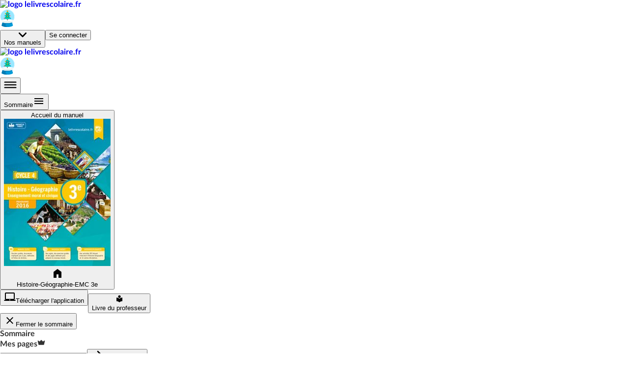

--- FILE ---
content_type: text/html; charset=utf-8
request_url: https://www.lelivrescolaire.fr/page/16858439
body_size: 50764
content:
<!doctype html>
<html lang="fr">
  <head>
    <base href="/" />
    
    <link rel="icon" type="image/png" href="assets/img/favicon-96x96.png" sizes="96x96" />
    <link rel="icon" type="image/svg+xml" href="assets/img/favicon.svg" />
    <link rel="shortcut icon" href="assets/favicon.ico" />
    <link rel="apple-touch-icon" sizes="180x180" href="assets/img/apple-touch-icon.png" />
    <meta name="apple-mobile-web-app-title" content="Lelivrescolaire.fr" />
    <link rel="manifest" href="/manifest.json" />

    <!-- global-styles -->
    <style>
    html, body {
       margin: 0; padding: 0; text-rendering: optimizelegibility;
      font-smooth: always;
      -webkit-font-smoothing: antialiased;
      -moz-osx-font-smoothing: grayscale;
      color: rgba(0,0,0,.8);

      font-family: LatoWeb, sans-serif;
    }
    a { text-decoration: none; }

    

@font-face {
  font-display: swap;
  font-family: LatoWeb;
  src: url("/assets/fonts/Lato-Italic.woff2") format("woff2"), url("/assets/fonts/Lato-Italic.woff") format("woff"), url("/assets/fonts/Lato-Italic.ttf") format("truetype");
  font-style: italic;
}

@font-face {
  font-display: swap;
  font-family: LatoWeb;
  src: url("/assets/fonts/Lato-Bold.woff2") format("woff2"), url("/assets/fonts/Lato-Bold.woff") format("woff"), url("/assets/fonts/Lato-Bold.ttf") format("truetype");
  font-weight: 700;
}

@font-face {
  font-display: swap;
  font-family: LatoWeb;
  src: url("/assets/fonts/Lato-Black.woff2") format("woff2"), url("/assets/fonts/Lato-Black.woff") format("woff"), url("/assets/fonts/Lato-Black.ttf") format("truetype");
  font-weight: 900;
}

@font-face {
  font-display: swap;
  font-family: 'PermanentMarker';
  src: url('/assets/fonts/permanent-marker-regular.woff2') format('woff2'),
    url('/assets/fonts/permanent-marker-regular.woff') format('woff'),
    url('/assets/fonts/permanent-marker-regular.eot'),
    url('/assets/fonts/permanent-marker-regular.ttf') format('truetype'),
    url('/assets/fonts/permanent-marker-regular.svg') format('svg');
  font-weight: 400;
}

@font-face {
  font-family: 'PlaypenSans';
  src: url('/assets/fonts/playpensans-regular.woff2') format('woff2'),
    url('/assets/fonts/playpensans-regular.woff') format('woff'),
    url('/assets/fonts/playpensans-regular.eot'),
    url('/assets/fonts/playpensans-regular.ttf') format('truetype'),
    url('/assets/fonts/playpensans-regular.svg') format('svg');
  font-weight: 400;
}

@font-face {
  font-family: 'PlaypenSans';
  src: url('/assets/fonts/playpensans-bold.woff2') format('woff2'),
    url('/assets/fonts/playpensans-bold.woff') format('woff'),
    url('/assets/fonts/playpensans-bold.eot'),
    url('/assets/fonts/playpensans-bold.ttf') format('truetype'),
    url('/assets/fonts/playpensans-bold.svg') format('svg');
  font-weight: 700;
}

@font-face {
  font-family: 'PlaypenSans';
  src: url('/assets/fonts/playpensans-extrabold.woff2') format('woff2'),
    url('/assets/fonts/playpensans-extrabold.woff') format('woff'),
    url('/assets/fonts/playpensans-extrabold.eot'),
    url('/assets/fonts/playpensans-extrabold.ttf') format('truetype'),
    url('/assets/fonts/playpensans-extrabold.svg') format('svg');
  font-weight: 900;
}

@font-face {
  font-family: 'Kalam';
  src: url('/assets/fonts/kalam-regular.woff2') format('woff2'), url('/assets/fonts/kalam-regular.ttf') format('truetype');
  font-weight: 400;
}
@font-face {
  font-family: 'Kalam';
  src: url('/assets/fonts/kalam-bold.woff2') format('woff2'), url('/assets/fonts/kalam-bold.ttf') format('truetype');
  font-weight: 700;
}

@font-face {
  font-family: 'BovineMVB';
  src: url('/assets/fonts/bovineMVB-regular.otf');
  font-weight: 400;
}

    </style>
    <!-- mui-ssr-styles -->
    <style id="jss-server-side"></style>
    <!-- global var -->
    <script nonce="4l6X7IDnCb9kg1uStNphxQ==" id="id-universal-vars">window.UNIVERSAL_VARS={"FLAGS":{"flags":{"feature_merge_free_premium":true,"feature_webflow_links":true,"feature_book_screen_v2":true,"feature_is_christmas":true,"feature_archipel":true},"lastUpdatedBy":"qa@lelivrescolaire.fr","project":"lls-front","updatedAt":"2025-12-17T15:48:20.147Z"},"NO_CACHE":false,"SSR_INIT_LOCATION":"https://www.lelivrescolaire.fr/page/16858439"};</script>
    <!-- helmet -->
    <title data-react-helmet="true">Sujet brevet | Lelivrescolaire.fr</title>
    <meta data-react-helmet="true" charset="utf-8"/><meta data-react-helmet="true" name="viewport" content="width=device-width, initial-scale=1"/><meta data-react-helmet="true" name="author" content="Lelivrescolaire.fr Éditions"/><meta data-react-helmet="true" name="subject" content="Manuel Scolaire Numérique"/><meta data-react-helmet="true" name="rating" content="safe for kids"/><meta data-react-helmet="true" name="copyright" content="Lelivrescolaire.fr Éditions"/><meta data-react-helmet="true" name="robots" content="index,follow"/><meta data-react-helmet="true" name="keywords" content="manuel scolaire, manuel numerique, livre, manuel enrichi, manuel personnalisable, exercices interactifs, exercice personnalisable, collaboratif, programme 2016, professeur, college, lycée"/><meta data-react-helmet="true" name="og:type" content="website"/><meta data-react-helmet="true" name="og:locale" content="fr_FR"/><meta data-react-helmet="true" name="twitter:card" content="summary"/><meta data-react-helmet="true" name="twitter:site" content="@Lelivrescolaire.fr"/><meta data-react-helmet="true" name="twitter:creator" content="@Lelivrescolaire.fr Éditions"/><meta data-react-helmet="true" name="og:title" content="Sujet brevet | Lelivrescolaire.fr"/><meta data-react-helmet="true" name="twitter:title" content="Sujet brevet | Lelivrescolaire.fr"/><meta data-react-helmet="true" name="description" content="Retrouvez la leçon et de nombreuses autres ressources sur la page Sujet brevet"/><meta data-react-helmet="true" name="abstract" content="Retrouvez la leçon et de nombreuses autres ressources sur la page Sujet brevet"/><meta data-react-helmet="true" name="og:description" content="Retrouvez la leçon et de nombreuses autres ressources sur la page Sujet brevet"/><meta data-react-helmet="true" name="twitter:description" content="Retrouvez la leçon et de nombreuses autres ressources sur la page Sujet brevet"/><meta data-react-helmet="true" name="image" content="https://www.lelivrescolaire.fr/assets/img/home/meta.webp"/><meta data-react-helmet="true" name="og:image" content="https://www.lelivrescolaire.fr/assets/img/home/meta.webp"/><meta data-react-helmet="true" name="og:image:secure_url" content="https://www.lelivrescolaire.fr/assets/img/home/meta.webp"/><meta data-react-helmet="true" name="twitter:image" content="https://www.lelivrescolaire.fr/assets/img/home/meta.webp"/><meta data-react-helmet="true" name="og:url" content="https://www.lelivrescolaire.fr/page/16858439"/>
    <link data-react-helmet="true" rel="canonical" href="https://www.lelivrescolaire.fr/page/16858439"/>
    <script nonce="lODtWlcUZ+VBMVwPd4mL1A==" data-react-helmet="true" type="application/ld+json">[{
  "@context": "https://schema.org",
  "@type": "BreadcrumbList",
  "itemListElement": [{
  "@type": "ListItem",
  "position": 1,
  "name": "Home",
  "item": "https://www.lelivrescolaire.fr"
},{
  "@type": "ListItem",
  "position": 2,
  "name": "Histoire-Géographie-EMC",
  "item": "https://www.lelivrescolaire.fr/matiere/histoire-geographie-emc"
},{
  "@type": "ListItem",
  "position": 3,
  "name": "Histoire-Géographie-EMC 3e",
  "item": "https://www.lelivrescolaire.fr/manuels/histoire-geographie-emc-3eme-2016"
},{
  "@type": "ListItem",
  "position": 4,
  "name": "Sujet brevet",
  "item": "https://www.lelivrescolaire.fr/page/16858439"
}]
},{
  "@context": "https://schema.org",
  "@type": "BreadcrumbList",
  "itemListElement": [{
  "@type": "ListItem",
  "position": 1,
  "name": "Home",
  "item": "https://www.lelivrescolaire.fr"
},{
  "@type": "ListItem",
  "position": 2,
  "name": "3ème",
  "item": "https://www.lelivrescolaire.fr/niveau/3eme"
},{
  "@type": "ListItem",
  "position": 3,
  "name": "Histoire-Géographie-EMC 3e",
  "item": "https://www.lelivrescolaire.fr/manuels/histoire-geographie-emc-3eme-2016"
},{
  "@type": "ListItem",
  "position": 4,
  "name": "Sujet brevet",
  "item": "https://www.lelivrescolaire.fr/page/16858439"
}]
}]</script><script data-react-helmet="true" type="application/ld+json">{
  "@context": "https://schema.org",
  "@type": ["Course", "LearningResource"],
  "name": "Sujet brevet | Lelivrescolaire.fr",
  "description": "Retrouvez la leçon et de nombreuses autres ressources sur la page Sujet brevet",
  "isAccessibleForFree": "True",
  "hasCourseInstance": {
    "@type": "CourseInstance",
    "courseMode": "Online",
    "courseWorkload": "PT2H"
  },
  "offers": {
    "@type": "Offer",
    "availability": "https://schema.org/OnlineOnly",
    "category": "Free"
  },
  "provider": {
    "@context": "https://schema.org",
    "@type": "Organization",
    "url": "https://www.lelivrescolaire.fr",
    "logo": "https://www.lelivrescolaire.fr/assets/img/logo-baseline.webp",
    "name": "Lelivrescolaire.fr"
  }
}</script>
    <!-- webExtractor -->
    <script nonce="JDffV/oJb2d/sIf1viqAnA==">window.__SERVER__=false; window.process = {env: Object.assign({CONF_ENV: "production"}, {"SSR_git":"0029a08","SSR_viewer":"24.35.0-a866eb0e","SSR_superkit":"24.35.0-a866eb0e","SSR_kit":"24.35.0-a866eb0e","SSR_utils":"24.35.0-a866eb0e"})}</script>
    <link rel="stylesheet" href="/index.5FA52B2D.css" />

    <!-- ssr-styles -->
    <style class="style-rehydration-placeholder"></style>
    <script nonce="DxeBdrUz1tqIsPhkNkeqMw==" id="id-initial-state">window.__PRELOADED_STATE__ = {"auth":{"role":null,"token":null,"isStudent":null,"isTeacher":null,"isPremium":null,"userPages":null,"username":null,"llsUserId":null,"allowedBooks":null},"entities":{"books":{"16857729":{"id":16857729,"slug":"books\u002F16857729","displayTitle":"Histoire-Géographie-EMC 3e","hasNewDesign":false,"valid":true},"52313030":{"id":52313030,"isPrimary":false,"isEducationalGuide":false,"ark":"ark:\u002F27704\u002Fhistoire-geographie-emc-3eme-2016","slug":"books\u002F16857729","displayTitle":"Histoire-Géographie-EMC 3e","hasNewDesign":true,"valid":true,"url":"https:\u002F\u002Fassets.lls.fr\u002Fbooks\u002F16857729\u002F9791090910133-hg3-2016.jpg","uri":"histoire-geographie-emc-3eme-2016","isWorkbook":false,"isWorkplan":false,"isClassic":null,"teacherBook":null,"oldBook":16857729,"subjects":[261],"chapters":[52313211,52313090,52313089,52313147,52313111,52313068,52313029,52313514,52313497,52313067,52313168,52313421,52313167,52313564,52313563,52313548,52313590,52313547,52313479,52313515,52313591,52313498],"title":"[DA] Histoire-Géographie 3e 2016","urlLite":"https:\u002F\u002Fassets-lite.lls.fr\u002Fbooks\u002F16857729\u002F9791090910133-hg3-2016.jpg","renderer":"http:\u002F\u002Fwww.calameo.com\u002Fread\u002F0005967297a387a131778","publisher":"Lelivrescolaire.fr","hasNoTeacherBook":false,"contributors":"https:\u002F\u002Fassets.lls.fr\u002Fbooks\u002F52313030\u002Fhg2016-contributeurs.pdf","nbContributors":214,"isRenewed":null,"renewalLabel":null,"firstValidPage":48152038,"collection":"Collection 2016","levels":[284],"workbooks":[],"workplans":[],"textbooks":[],"tools":[13698456,13696867,14741278,13699365,5730017],"filters":[{"type":"CUSTOM","title":"Activités","match":{"thematicNames":["Dossier","Dossier EPI","Lexique","Histoire","Enquête","Étude de cas"],"premium":null,"isOriginal":null},"displayConditions":null},{"type":"CUSTOM","title":"Brevet","match":{"thematicNames":["Brevet","Repères","Fiche méthode","Mise en perspective","Leçon"],"premium":null,"isOriginal":null},"displayConditions":null},{"type":"CUSTOM","title":"EMC","match":{"thematicNames":["Dossier EMC"],"premium":null,"isOriginal":null},"displayConditions":null},{"type":"PREMIUM","title":"Exclu. Abonné","match":{"thematicNames":null,"premium":true,"isOriginal":null},"displayConditions":{"isPremium":true,"isTeacher":null}},{"type":"PERSO","title":"Page perso.","match":{"thematicNames":null,"premium":null,"isOriginal":false},"displayConditions":{"isPremium":true,"isTeacher":true}}],"summary":{"elements":[{"id":48152038,"type":"Page","title":null,"element":{"id":48152038,"slug":"page\u002F48152038","hasHomo":true,"numericOrder":null,"page":1,"nbPages":19,"valid":true,"premium":false,"thematicName":"Ouverture","isWorkplan":false,"isPartOfSession":false,"renewedAt":null,"teaser":false,"printUrls":[{"blurred":true,"url":"https:\u002F\u002Fassets.lls.fr\u002Fbooks\u002F52313030\u002Fprint\u002F0.webp"},{"blurred":false,"url":"https:\u002F\u002Fassets.lls.fr\u002Fbooks\u002F52313030\u002Fprint\u002F1.webp"},{"blurred":false,"url":"https:\u002F\u002Fassets.lls.fr\u002Fbooks\u002F52313030\u002Fprint\u002F2.webp"},{"blurred":false,"url":"https:\u002F\u002Fassets.lls.fr\u002Fbooks\u002F52313030\u002Fprint\u002F3.webp"},{"blurred":false,"url":"https:\u002F\u002Fassets.lls.fr\u002Fbooks\u002F52313030\u002Fprint\u002F4.webp"},{"blurred":false,"url":"https:\u002F\u002Fassets.lls.fr\u002Fbooks\u002F52313030\u002Fprint\u002F5.webp"},{"blurred":false,"url":"https:\u002F\u002Fassets.lls.fr\u002Fbooks\u002F52313030\u002Fprint\u002F6.webp"},{"blurred":false,"url":"https:\u002F\u002Fassets.lls.fr\u002Fbooks\u002F52313030\u002Fprint\u002F7.webp"},{"blurred":false,"url":"https:\u002F\u002Fassets.lls.fr\u002Fbooks\u002F52313030\u002Fprint\u002F8.webp"},{"blurred":false,"url":"https:\u002F\u002Fassets.lls.fr\u002Fbooks\u002F52313030\u002Fprint\u002F9.webp"},{"blurred":false,"url":"https:\u002F\u002Fassets.lls.fr\u002Fbooks\u002F52313030\u002Fprint\u002F10.webp"},{"blurred":false,"url":"https:\u002F\u002Fassets.lls.fr\u002Fbooks\u002F52313030\u002Fprint\u002F11.webp"},{"blurred":false,"url":"https:\u002F\u002Fassets.lls.fr\u002Fbooks\u002F52313030\u002Fprint\u002F12.webp"},{"blurred":false,"url":"https:\u002F\u002Fassets.lls.fr\u002Fbooks\u002F52313030\u002Fprint\u002F13.webp"},{"blurred":false,"url":"https:\u002F\u002Fassets.lls.fr\u002Fbooks\u002F52313030\u002Fprint\u002F14.webp"},{"blurred":false,"url":"https:\u002F\u002Fassets.lls.fr\u002Fbooks\u002F52313030\u002Fprint\u002F15.webp"},{"blurred":false,"url":"https:\u002F\u002Fassets.lls.fr\u002Fbooks\u002F52313030\u002Fprint\u002F16.webp"},{"blurred":false,"url":"https:\u002F\u002Fassets.lls.fr\u002Fbooks\u002F52313030\u002Fprint\u002F17.webp"},{"blurred":false,"url":"https:\u002F\u002Fassets.lls.fr\u002Fbooks\u002F52313030\u002Fprint\u002F18.webp"},{"blurred":false,"url":"https:\u002F\u002Fassets.lls.fr\u002Fbooks\u002F52313030\u002Fprint\u002F19.webp"}]},"elements":[]},{"id":52313147,"type":"Chapter","title":"Méthode","element":{"numShow":null,"isVisible":true,"valid":true,"teaser":false,"urlLite":"https:\u002F\u002Fassets-lite.lls.fr\u002Fchapters\u002F16857975\u002Fmethode.jpg"},"elements":[{"id":52313510,"type":"Page","title":"1 - Préparer le brevet avec votre manuel","element":{"id":52313510,"slug":"page\u002F16858036","hasHomo":true,"numericOrder":null,"page":20,"nbPages":2,"valid":true,"premium":null,"thematicName":"Fiche méthode","isWorkplan":false,"isPartOfSession":false,"renewedAt":null,"teaser":false,"printUrls":[{"blurred":false,"url":"https:\u002F\u002Fassets.lls.fr\u002Fbooks\u002F52313030\u002Fprint\u002F20.webp"},{"blurred":false,"url":"https:\u002F\u002Fassets.lls.fr\u002Fbooks\u002F52313030\u002Fprint\u002F21.webp"}]},"elements":[]},{"id":52313814,"type":"Page","title":"2 - Nos conseils pour le jour J","element":{"id":52313814,"slug":"page\u002F16858273","hasHomo":true,"numericOrder":null,"page":22,"nbPages":2,"valid":true,"premium":null,"thematicName":"Fiche méthode","isWorkplan":false,"isPartOfSession":false,"renewedAt":null,"teaser":false,"printUrls":[{"blurred":false,"url":"https:\u002F\u002Fassets.lls.fr\u002Fbooks\u002F52313030\u002Fprint\u002F22.webp"},{"blurred":false,"url":"https:\u002F\u002Fassets.lls.fr\u002Fbooks\u002F52313030\u002Fprint\u002F23.webp"}]},"elements":[]},{"id":52313731,"type":"Page","title":"3 - L'oral au brevet : la soutenance d'un projet","element":{"id":52313731,"slug":"page\u002F16855008","hasHomo":true,"numericOrder":null,"page":24,"nbPages":2,"valid":true,"premium":null,"thematicName":"Fiche méthode","isWorkplan":false,"isPartOfSession":false,"renewedAt":null,"teaser":false,"printUrls":[{"blurred":false,"url":"https:\u002F\u002Fassets.lls.fr\u002Fbooks\u002F52313030\u002Fprint\u002F24.webp"},{"blurred":false,"url":"https:\u002F\u002Fassets.lls.fr\u002Fbooks\u002F52313030\u002Fprint\u002F25.webp"}]},"elements":[]},{"id":52313640,"type":"Page","title":"4 - S'impliquer dans un projet collectif ou individuel","element":{"id":52313640,"slug":"page\u002F16857676","hasHomo":true,"numericOrder":null,"page":26,"nbPages":2,"valid":true,"premium":false,"thematicName":"Fiche méthode","isWorkplan":false,"isPartOfSession":false,"renewedAt":null,"teaser":false,"printUrls":[{"blurred":false,"url":"https:\u002F\u002Fassets.lls.fr\u002Fbooks\u002F52313030\u002Fprint\u002F26.webp"},{"blurred":false,"url":"https:\u002F\u002Fassets.lls.fr\u002Fbooks\u002F52313030\u002Fprint\u002F27.webp"}]},"elements":[]},{"id":52313772,"type":"Page","title":"5 - À la découverte des parcours","element":{"id":52313772,"slug":"page\u002F16858180","hasHomo":true,"numericOrder":null,"page":28,"nbPages":2,"valid":true,"premium":null,"thematicName":"Fiche méthode","isWorkplan":false,"isPartOfSession":false,"renewedAt":null,"teaser":false,"printUrls":[{"blurred":false,"url":"https:\u002F\u002Fassets.lls.fr\u002Fbooks\u002F52313030\u002Fprint\u002F28.webp"},{"blurred":false,"url":"https:\u002F\u002Fassets.lls.fr\u002Fbooks\u002F52313030\u002Fprint\u002F29.webp"}]},"elements":[]},{"id":52313232,"type":"Page","title":"6 - Les méthodes en EMC","element":{"id":52313232,"slug":"page\u002F16858320","hasHomo":true,"numericOrder":null,"page":30,"nbPages":2,"valid":true,"premium":null,"thematicName":"Fiche méthode","isWorkplan":false,"isPartOfSession":false,"renewedAt":null,"teaser":false,"printUrls":[{"blurred":false,"url":"https:\u002F\u002Fassets.lls.fr\u002Fbooks\u002F52313030\u002Fprint\u002F30.webp"},{"blurred":false,"url":"https:\u002F\u002Fassets.lls.fr\u002Fbooks\u002F52313030\u002Fprint\u002F31.webp"}]},"elements":[]}]},{"id":null,"type":"Part","title":"Histoire","element":{},"elements":[]},{"id":null,"type":"Part","title":"Thème I : L'Europe, un théâtre majeur des guerres totales","element":{},"elements":[{"id":52313591,"type":"Chapter","title":"La Première Guerre mondiale","element":{"numShow":"Ch. 1","isVisible":true,"valid":true,"teaser":true,"urlLite":"https:\u002F\u002Fassets-lite.lls.fr\u002Fchapters\u002F16855007\u002Fla-premiere-guerre-mondiale.jpg"},"elements":[{"id":52313846,"type":"Page","title":"La Première Guerre mondiale","element":{"id":52313846,"slug":"page\u002F16858408","hasHomo":true,"numericOrder":null,"page":36,"nbPages":2,"valid":true,"premium":null,"thematicName":"Ouverture","isWorkplan":false,"isPartOfSession":false,"renewedAt":null,"teaser":true,"printUrls":[{"blurred":false,"url":"https:\u002F\u002Fassets.lls.fr\u002Fbooks\u002F52313030\u002Fprint\u002F36.webp"},{"blurred":false,"url":"https:\u002F\u002Fassets.lls.fr\u002Fbooks\u002F52313030\u002Fprint\u002F37.webp"}]}},{"id":52313923,"type":"Page","title":"L’engrenage des alliances","element":{"id":52313923,"slug":"page\u002F16858370","hasHomo":true,"numericOrder":null,"page":38,"nbPages":2,"valid":true,"premium":null,"thematicName":"Repères","isWorkplan":false,"isPartOfSession":false,"renewedAt":null,"teaser":true,"printUrls":[{"blurred":false,"url":"https:\u002F\u002Fassets.lls.fr\u002Fbooks\u002F52313030\u002Fprint\u002F38.webp"},{"blurred":false,"url":"https:\u002F\u002Fassets.lls.fr\u002Fbooks\u002F52313030\u002Fprint\u002F39.webp"}]}},{"id":52313774,"type":"Page","title":"Les grandes phases de la guerre (1914-1918)","element":{"id":52313774,"slug":"page\u002F16858443","hasHomo":true,"numericOrder":null,"page":40,"nbPages":2,"valid":true,"premium":null,"thematicName":"Repères","isWorkplan":false,"isPartOfSession":false,"renewedAt":null,"teaser":true,"printUrls":[{"blurred":false,"url":"https:\u002F\u002Fassets.lls.fr\u002Fbooks\u002F52313030\u002Fprint\u002F40.webp"},{"blurred":false,"url":"https:\u002F\u002Fassets.lls.fr\u002Fbooks\u002F52313030\u002Fprint\u002F41.webp"}]}},{"id":52313847,"type":"Page","title":"Être soldat pendant la guerre","element":{"id":52313847,"slug":"page\u002F16858258","hasHomo":true,"numericOrder":null,"page":42,"nbPages":2,"valid":true,"premium":null,"thematicName":"Enquête","isWorkplan":false,"isPartOfSession":false,"renewedAt":null,"teaser":true,"printUrls":[{"blurred":false,"url":"https:\u002F\u002Fassets.lls.fr\u002Fbooks\u002F52313030\u002Fprint\u002F42.webp"},{"blurred":false,"url":"https:\u002F\u002Fassets.lls.fr\u002Fbooks\u002F52313030\u002Fprint\u002F43.webp"}]}},{"id":52313657,"type":"Page","title":"Des sociétés mobilisées","element":{"id":52313657,"slug":"page\u002F16858520","hasHomo":true,"numericOrder":null,"page":44,"nbPages":2,"valid":true,"premium":null,"thematicName":"Dossier","isWorkplan":false,"isPartOfSession":false,"renewedAt":null,"teaser":true,"printUrls":[{"blurred":false,"url":"https:\u002F\u002Fassets.lls.fr\u002Fbooks\u002F52313030\u002Fprint\u002F44.webp"},{"blurred":false,"url":"https:\u002F\u002Fassets.lls.fr\u002Fbooks\u002F52313030\u002Fprint\u002F45.webp"}]}},{"id":52313884,"type":"Page","title":"Le génocide des Arméniens (1915-1916)","element":{"id":52313884,"slug":"page\u002F16858442","hasHomo":true,"numericOrder":null,"page":46,"nbPages":2,"valid":true,"premium":null,"thematicName":"Dossier","isWorkplan":false,"isPartOfSession":false,"renewedAt":null,"teaser":true,"printUrls":[{"blurred":false,"url":"https:\u002F\u002Fassets.lls.fr\u002Fbooks\u002F52313030\u002Fprint\u002F46.webp"},{"blurred":false,"url":"https:\u002F\u002Fassets.lls.fr\u002Fbooks\u002F52313030\u002Fprint\u002F47.webp"}]}},{"id":52313844,"type":"Page","title":"Des sociétés transformées par la guerre","element":{"id":52313844,"slug":"page\u002F16858502","hasHomo":true,"numericOrder":null,"page":48,"nbPages":2,"valid":true,"premium":null,"thematicName":"Dossier","isWorkplan":false,"isPartOfSession":false,"renewedAt":null,"teaser":true,"printUrls":[{"blurred":false,"url":"https:\u002F\u002Fassets.lls.fr\u002Fbooks\u002F52313030\u002Fprint\u002F48.webp"},{"blurred":false,"url":"https:\u002F\u002Fassets.lls.fr\u002Fbooks\u002F52313030\u002Fprint\u002F49.webp"}]}},{"id":52313696,"type":"Page","title":"La révolution russe (1917)","element":{"id":52313696,"slug":"page\u002F16858035","hasHomo":true,"numericOrder":null,"page":50,"nbPages":2,"valid":true,"premium":null,"thematicName":"Dossier","isWorkplan":false,"isPartOfSession":false,"renewedAt":null,"teaser":true,"printUrls":[{"blurred":false,"url":"https:\u002F\u002Fassets.lls.fr\u002Fbooks\u002F52313030\u002Fprint\u002F50.webp"},{"blurred":false,"url":"https:\u002F\u002Fassets.lls.fr\u002Fbooks\u002F52313030\u002Fprint\u002F51.webp"}]}},{"id":52313845,"type":"Page","title":"Les arts face à la guerre","element":{"id":52313845,"slug":"page\u002F16858482","hasHomo":true,"numericOrder":null,"page":52,"nbPages":2,"valid":true,"premium":null,"thematicName":"Histoire","isWorkplan":false,"isPartOfSession":false,"renewedAt":null,"teaser":true,"printUrls":[{"blurred":false,"url":"https:\u002F\u002Fassets.lls.fr\u002Fbooks\u002F52313030\u002Fprint\u002F52.webp"},{"blurred":false,"url":"https:\u002F\u002Fassets.lls.fr\u002Fbooks\u002F52313030\u002Fprint\u002F53.webp"}]}},{"id":52313791,"type":"Page","title":"Civils et militaires dans la Première Guerre mondiale","element":{"id":52313791,"slug":"page\u002F16858501","hasHomo":true,"numericOrder":null,"page":54,"nbPages":2,"valid":true,"premium":null,"thematicName":"Leçon","isWorkplan":false,"isPartOfSession":false,"renewedAt":null,"teaser":true,"printUrls":[{"blurred":false,"url":"https:\u002F\u002Fassets.lls.fr\u002Fbooks\u002F52313030\u002Fprint\u002F54.webp"},{"blurred":false,"url":"https:\u002F\u002Fassets.lls.fr\u002Fbooks\u002F52313030\u002Fprint\u002F55.webp"}]}},{"id":52313827,"type":"Page","title":"La mobilisation des civils et des militaires","element":{"id":52313827,"slug":"page\u002F16858428","hasHomo":true,"numericOrder":null,"page":56,"nbPages":2,"valid":true,"premium":null,"thematicName":"Lecture","isWorkplan":false,"isPartOfSession":false,"renewedAt":null,"teaser":true,"printUrls":[{"blurred":false,"url":"https:\u002F\u002Fassets.lls.fr\u002Fbooks\u002F52313030\u002Fprint\u002F56.webp"},{"blurred":false,"url":"https:\u002F\u002Fassets.lls.fr\u002Fbooks\u002F52313030\u002Fprint\u002F57.webp"}]}},{"id":52313826,"type":"Page","title":"Exercices","element":{"id":52313826,"slug":"page\u002F16858537","hasHomo":true,"numericOrder":null,"page":58,"nbPages":2,"valid":true,"premium":null,"thematicName":"Exercices","isWorkplan":false,"isPartOfSession":false,"renewedAt":null,"teaser":true,"printUrls":[{"blurred":false,"url":"https:\u002F\u002Fassets.lls.fr\u002Fbooks\u002F52313030\u002Fprint\u002F58.webp"},{"blurred":false,"url":"https:\u002F\u002Fassets.lls.fr\u002Fbooks\u002F52313030\u002Fprint\u002F59.webp"}]}},{"id":52313905,"type":"Page","title":"Sujet guidé","element":{"id":52313905,"slug":"page\u002F16857971","hasHomo":true,"numericOrder":null,"page":60,"nbPages":1,"valid":true,"premium":null,"thematicName":"Brevet","isWorkplan":false,"isPartOfSession":false,"renewedAt":null,"teaser":true,"printUrls":[{"blurred":false,"url":"https:\u002F\u002Fassets.lls.fr\u002Fbooks\u002F52313030\u002Fprint\u002F60.webp"},{"blurred":true,"url":"https:\u002F\u002Fassets.lls.fr\u002Fbooks\u002F52313030\u002Fprint\u002F61.webp"}]}},{"id":52313641,"type":"Page","title":"Sujet brevet","element":{"id":52313641,"slug":"page\u002F16858369","hasHomo":true,"numericOrder":null,"page":61,"nbPages":1,"valid":true,"premium":null,"thematicName":"Brevet","isWorkplan":false,"isPartOfSession":false,"renewedAt":null,"teaser":true,"printUrls":[{"blurred":true,"url":"https:\u002F\u002Fassets.lls.fr\u002Fbooks\u002F52313030\u002Fprint\u002F60.webp"},{"blurred":false,"url":"https:\u002F\u002Fassets.lls.fr\u002Fbooks\u002F52313030\u002Fprint\u002F61.webp"}]}},{"id":52313656,"type":"Page","title":"Fiches de révision - Exclusivité numérique","element":{"id":52313656,"slug":"page\u002F17081738","hasHomo":false,"numericOrder":1,"page":61,"nbPages":null,"valid":true,"premium":true,"thematicName":"Fiches de révision - Exclusivité numérique","isWorkplan":false,"isPartOfSession":false,"renewedAt":null,"teaser":true,"printUrls":[]}},{"id":52313234,"type":"Page","title":"Exercices de révision - Exclusivité numérique","element":{"id":52313234,"slug":"page\u002F17082435","hasHomo":false,"numericOrder":2,"page":61,"nbPages":null,"valid":true,"premium":true,"thematicName":"Exercices de révision - Exclusivité numérique","isWorkplan":false,"isPartOfSession":true,"renewedAt":null,"teaser":true,"printUrls":[]}},{"id":52313904,"type":"Page","title":"Combattre en 1916 : Verdun et la Somme","element":{"id":52313904,"slug":"page\u002F16858519","hasHomo":false,"numericOrder":3,"page":61,"nbPages":null,"valid":false,"premium":false,"thematicName":"Dossier","isWorkplan":false,"isPartOfSession":false,"renewedAt":null,"teaser":true,"printUrls":[]}}]},{"id":52313564,"type":"Chapter","title":"Démocraties et totalitarismes dans l’entre-deux-guerres","element":{"numShow":"Ch. 2","isVisible":true,"valid":true,"teaser":false,"urlLite":"https:\u002F\u002Fassets-lite.lls.fr\u002Fchapters\u002F16858178\u002Fdemocraties-et-totalitarismes-dans-lentre-deux-guerres.jpg"},"elements":[{"id":52313771,"type":"Page","title":"Démocraties et totalitarismes dans l’entre-deux-guerres","element":{"id":52313771,"slug":"page\u002F16857675","hasHomo":true,"numericOrder":null,"page":62,"nbPages":2,"valid":true,"premium":null,"thematicName":"Ouverture","isWorkplan":false,"isPartOfSession":false,"renewedAt":null,"teaser":false,"printUrls":[{"blurred":false,"url":"https:\u002F\u002Fassets.lls.fr\u002Fbooks\u002F52313030\u002Fprint\u002F62.webp"},{"blurred":false,"url":"https:\u002F\u002Fassets.lls.fr\u002Fbooks\u002F52313030\u002Fprint\u002F63.webp"}]}},{"id":52313430,"type":"Page","title":"L’Europe de l’entre-deux-guerres","element":{"id":52313430,"slug":"page\u002F16858536","hasHomo":true,"numericOrder":null,"page":64,"nbPages":2,"valid":true,"premium":null,"thematicName":"Repères","isWorkplan":false,"isPartOfSession":false,"renewedAt":null,"teaser":false,"printUrls":[{"blurred":false,"url":"https:\u002F\u002Fassets.lls.fr\u002Fbooks\u002F52313030\u002Fprint\u002F64.webp"},{"blurred":false,"url":"https:\u002F\u002Fassets.lls.fr\u002Fbooks\u002F52313030\u002Fprint\u002F65.webp"}]}},{"id":52313618,"type":"Page","title":"La montée du nazisme","element":{"id":52313618,"slug":"page\u002F16858518","hasHomo":true,"numericOrder":null,"page":66,"nbPages":2,"valid":true,"premium":null,"thematicName":"Dossier","isWorkplan":false,"isPartOfSession":false,"renewedAt":null,"teaser":false,"printUrls":[{"blurred":false,"url":"https:\u002F\u002Fassets.lls.fr\u002Fbooks\u002F52313030\u002Fprint\u002F66.webp"},{"blurred":false,"url":"https:\u002F\u002Fassets.lls.fr\u002Fbooks\u002F52313030\u002Fprint\u002F67.webp"}]}},{"id":52313693,"type":"Page","title":"La construction du régime totalitaire soviétique","element":{"id":52313693,"slug":"page\u002F16858464","hasHomo":true,"numericOrder":null,"page":68,"nbPages":2,"valid":true,"premium":null,"thematicName":"Dossier","isWorkplan":false,"isPartOfSession":false,"renewedAt":null,"teaser":false,"printUrls":[{"blurred":false,"url":"https:\u002F\u002Fassets.lls.fr\u002Fbooks\u002F52313030\u002Fprint\u002F68.webp"},{"blurred":false,"url":"https:\u002F\u002Fassets.lls.fr\u002Fbooks\u002F52313030\u002Fprint\u002F69.webp"}]}},{"id":52313655,"type":"Page","title":"L’embrigadement des sociétés","element":{"id":52313655,"slug":"page\u002F16858481","hasHomo":true,"numericOrder":null,"page":70,"nbPages":2,"valid":true,"premium":null,"thematicName":"Dossier","isWorkplan":false,"isPartOfSession":false,"renewedAt":null,"teaser":false,"printUrls":[{"blurred":false,"url":"https:\u002F\u002Fassets.lls.fr\u002Fbooks\u002F52313030\u002Fprint\u002F70.webp"},{"blurred":false,"url":"https:\u002F\u002Fassets.lls.fr\u002Fbooks\u002F52313030\u002Fprint\u002F71.webp"}]}},{"id":52313843,"type":"Page","title":"La France du Front populaire","element":{"id":52313843,"slug":"page\u002F16858387","hasHomo":true,"numericOrder":null,"page":72,"nbPages":2,"valid":true,"premium":null,"thematicName":"Dossier","isWorkplan":false,"isPartOfSession":false,"renewedAt":null,"teaser":false,"printUrls":[{"blurred":false,"url":"https:\u002F\u002Fassets.lls.fr\u002Fbooks\u002F52313030\u002Fprint\u002F72.webp"},{"blurred":false,"url":"https:\u002F\u002Fassets.lls.fr\u002Fbooks\u002F52313030\u002Fprint\u002F73.webp"}]}},{"id":52313813,"type":"Page","title":"Un homme nouveau pour un monde nouveau","element":{"id":52313813,"slug":"page\u002F16858441","hasHomo":true,"numericOrder":null,"page":74,"nbPages":2,"valid":true,"premium":null,"thematicName":"Histoire","isWorkplan":false,"isPartOfSession":false,"renewedAt":null,"teaser":false,"printUrls":[{"blurred":false,"url":"https:\u002F\u002Fassets.lls.fr\u002Fbooks\u002F52313030\u002Fprint\u002F74.webp"},{"blurred":false,"url":"https:\u002F\u002Fassets.lls.fr\u002Fbooks\u002F52313030\u002Fprint\u002F75.webp"}]}},{"id":52313812,"type":"Page","title":"L’Europe entre démocraties et régimes totalitaires","element":{"id":52313812,"slug":"page\u002F16858480","hasHomo":true,"numericOrder":null,"page":76,"nbPages":2,"valid":true,"premium":null,"thematicName":"Leçon","isWorkplan":false,"isPartOfSession":false,"renewedAt":null,"teaser":false,"printUrls":[{"blurred":false,"url":"https:\u002F\u002Fassets.lls.fr\u002Fbooks\u002F52313030\u002Fprint\u002F76.webp"},{"blurred":false,"url":"https:\u002F\u002Fassets.lls.fr\u002Fbooks\u002F52313030\u002Fprint\u002F77.webp"}]}},{"id":52313639,"type":"Page","title":"La montée des périls","element":{"id":52313639,"slug":"page\u002F16858500","hasHomo":true,"numericOrder":null,"page":78,"nbPages":2,"valid":true,"premium":null,"thematicName":"Lecture","isWorkplan":false,"isPartOfSession":false,"renewedAt":null,"teaser":false,"printUrls":[{"blurred":false,"url":"https:\u002F\u002Fassets.lls.fr\u002Fbooks\u002F52313030\u002Fprint\u002F78.webp"},{"blurred":false,"url":"https:\u002F\u002Fassets.lls.fr\u002Fbooks\u002F52313030\u002Fprint\u002F79.webp"}]}},{"id":52313431,"type":"Page","title":"Exercices","element":{"id":52313431,"slug":"page\u002F16858368","hasHomo":true,"numericOrder":null,"page":80,"nbPages":2,"valid":true,"premium":null,"thematicName":"Exercices","isWorkplan":false,"isPartOfSession":false,"renewedAt":null,"teaser":false,"printUrls":[{"blurred":false,"url":"https:\u002F\u002Fassets.lls.fr\u002Fbooks\u002F52313030\u002Fprint\u002F80.webp"},{"blurred":false,"url":"https:\u002F\u002Fassets.lls.fr\u002Fbooks\u002F52313030\u002Fprint\u002F81.webp"}]}},{"id":52313210,"type":"Page","title":"Sujet guidé","element":{"id":52313210,"slug":"page\u002F16858427","hasHomo":true,"numericOrder":null,"page":82,"nbPages":2,"valid":true,"premium":null,"thematicName":"Brevet","isWorkplan":false,"isPartOfSession":false,"renewedAt":null,"teaser":false,"printUrls":[{"blurred":false,"url":"https:\u002F\u002Fassets.lls.fr\u002Fbooks\u002F52313030\u002Fprint\u002F82.webp"},{"blurred":false,"url":"https:\u002F\u002Fassets.lls.fr\u002Fbooks\u002F52313030\u002Fprint\u002F83.webp"}]}},{"id":52313694,"type":"Page","title":"Sujet brevet","element":{"id":52313694,"slug":"page\u002F16858407","hasHomo":true,"numericOrder":null,"page":83,"nbPages":1,"valid":true,"premium":null,"thematicName":"Brevet","isWorkplan":false,"isPartOfSession":false,"renewedAt":null,"teaser":false,"printUrls":[{"blurred":true,"url":"https:\u002F\u002Fassets.lls.fr\u002Fbooks\u002F52313030\u002Fprint\u002F82.webp"},{"blurred":false,"url":"https:\u002F\u002Fassets.lls.fr\u002Fbooks\u002F52313030\u002Fprint\u002F83.webp"}]}},{"id":52313529,"type":"Page","title":"Fiches de révision - Exclusivité numérique","element":{"id":52313529,"slug":"page\u002F17081927","hasHomo":false,"numericOrder":1,"page":83,"nbPages":null,"valid":true,"premium":true,"thematicName":"Fiches de révision - Exclusivité numérique","isWorkplan":false,"isPartOfSession":false,"renewedAt":null,"teaser":false,"printUrls":[]}},{"id":52313811,"type":"Page","title":"Exercices de révision - Exclusivité numérique","element":{"id":52313811,"slug":"page\u002F17082384","hasHomo":false,"numericOrder":2,"page":83,"nbPages":null,"valid":true,"premium":true,"thematicName":"Exercices de révision - Exclusivité numérique","isWorkplan":false,"isPartOfSession":true,"renewedAt":null,"teaser":false,"printUrls":[]}},{"id":52313789,"type":"Page","title":"Des libertés individuelles à la terreur","element":{"id":52313789,"slug":"page\u002F16858034","hasHomo":false,"numericOrder":1,"page":72,"nbPages":null,"valid":false,"premium":false,"thematicName":"Dossier","isWorkplan":false,"isPartOfSession":false,"renewedAt":null,"teaser":false,"printUrls":[]}},{"id":52313413,"type":"Page","title":"Paris, capitale des arts dans l'entre-deux guerres","element":{"id":52313413,"slug":"page\u002F16858463","hasHomo":false,"numericOrder":1,"page":74,"nbPages":null,"valid":false,"premium":false,"thematicName":"Histoire","isWorkplan":false,"isPartOfSession":false,"renewedAt":null,"teaser":false,"printUrls":[]}}]},{"id":52313421,"type":"Chapter","title":"La Seconde Guerre mondiale","element":{"numShow":"Ch. 3","isVisible":true,"valid":true,"teaser":false,"urlLite":"https:\u002F\u002Fassets-lite.lls.fr\u002Fchapters\u002F16858191\u002Fla-seconde-guerre-mondiale.jpg"},"elements":[{"id":52313688,"type":"Page","title":"La Seconde Guerre mondiale","element":{"id":52313688,"slug":"page\u002F16858426","hasHomo":true,"numericOrder":null,"page":84,"nbPages":2,"valid":true,"premium":null,"thematicName":"Ouverture","isWorkplan":false,"isPartOfSession":false,"renewedAt":null,"teaser":false,"printUrls":[{"blurred":false,"url":"https:\u002F\u002Fassets.lls.fr\u002Fbooks\u002F52313030\u002Fprint\u002F84.webp"},{"blurred":false,"url":"https:\u002F\u002Fassets.lls.fr\u002Fbooks\u002F52313030\u002Fprint\u002F85.webp"}]}},{"id":52313766,"type":"Page","title":"Un affrontement planétaire","element":{"id":52313766,"slug":"page\u002F16858517","hasHomo":true,"numericOrder":null,"page":86,"nbPages":2,"valid":true,"premium":null,"thematicName":"Repères","isWorkplan":false,"isPartOfSession":false,"renewedAt":null,"teaser":false,"printUrls":[{"blurred":false,"url":"https:\u002F\u002Fassets.lls.fr\u002Fbooks\u002F52313030\u002Fprint\u002F86.webp"},{"blurred":false,"url":"https:\u002F\u002Fassets.lls.fr\u002Fbooks\u002F52313030\u002Fprint\u002F87.webp"}]}},{"id":52313546,"type":"Page","title":"Les grandes phases de la Seconde Guerre mondiale (1939-1945)","element":{"id":52313546,"slug":"page\u002F16858499","hasHomo":true,"numericOrder":null,"page":88,"nbPages":2,"valid":true,"premium":null,"thematicName":"Repères","isWorkplan":false,"isPartOfSession":false,"renewedAt":null,"teaser":false,"printUrls":[{"blurred":false,"url":"https:\u002F\u002Fassets.lls.fr\u002Fbooks\u002F52313030\u002Fprint\u002F88.webp"},{"blurred":false,"url":"https:\u002F\u002Fassets.lls.fr\u002Fbooks\u002F52313030\u002Fprint\u002F89.webp"}]}},{"id":52313428,"type":"Page","title":"Une guerre totale : l’exemple des États-Unis","element":{"id":52313428,"slug":"page\u002F16857973","hasHomo":true,"numericOrder":null,"page":90,"nbPages":2,"valid":true,"premium":null,"thematicName":"Enquête","isWorkplan":false,"isPartOfSession":false,"renewedAt":null,"teaser":false,"printUrls":[{"blurred":false,"url":"https:\u002F\u002Fassets.lls.fr\u002Fbooks\u002F52313030\u002Fprint\u002F90.webp"},{"blurred":false,"url":"https:\u002F\u002Fassets.lls.fr\u002Fbooks\u002F52313030\u002Fprint\u002F91.webp"}]}},{"id":52313229,"type":"Page","title":"La propagande, un art pour les masses","element":{"id":52313229,"slug":"page\u002F16858367","hasHomo":true,"numericOrder":null,"page":92,"nbPages":2,"valid":true,"premium":null,"thematicName":"Histoire","isWorkplan":false,"isPartOfSession":false,"renewedAt":null,"teaser":false,"printUrls":[{"blurred":false,"url":"https:\u002F\u002Fassets.lls.fr\u002Fbooks\u002F52313030\u002Fprint\u002F92.webp"},{"blurred":false,"url":"https:\u002F\u002Fassets.lls.fr\u002Fbooks\u002F52313030\u002Fprint\u002F93.webp"}]}},{"id":52313489,"type":"Page","title":"Une guerre totale et d'anéantissement","element":{"id":52313489,"slug":"page\u002F16858479","hasHomo":true,"numericOrder":null,"page":94,"nbPages":2,"valid":true,"premium":null,"thematicName":"Leçon","isWorkplan":false,"isPartOfSession":false,"renewedAt":null,"teaser":false,"printUrls":[{"blurred":false,"url":"https:\u002F\u002Fassets.lls.fr\u002Fbooks\u002F52313030\u002Fprint\u002F94.webp"},{"blurred":false,"url":"https:\u002F\u002Fassets.lls.fr\u002Fbooks\u002F52313030\u002Fprint\u002F95.webp"}]}},{"id":52313785,"type":"Page","title":"La violence nazie : ghettos et Einsatzgruppen","element":{"id":52313785,"slug":"page\u002F16858535","hasHomo":true,"numericOrder":null,"page":96,"nbPages":2,"valid":true,"premium":null,"thematicName":"Dossier","isWorkplan":false,"isPartOfSession":false,"renewedAt":null,"teaser":false,"printUrls":[{"blurred":false,"url":"https:\u002F\u002Fassets.lls.fr\u002Fbooks\u002F52313030\u002Fprint\u002F96.webp"},{"blurred":false,"url":"https:\u002F\u002Fassets.lls.fr\u002Fbooks\u002F52313030\u002Fprint\u002F97.webp"}]}},{"id":52313729,"type":"Page","title":"Un centre de mise à mort : Treblinka","element":{"id":52313729,"slug":"page\u002F16858478","hasHomo":true,"numericOrder":null,"page":98,"nbPages":2,"valid":true,"premium":null,"thematicName":"Dossier","isWorkplan":false,"isPartOfSession":false,"renewedAt":null,"teaser":false,"printUrls":[{"blurred":false,"url":"https:\u002F\u002Fassets.lls.fr\u002Fbooks\u002F52313030\u002Fprint\u002F98.webp"},{"blurred":false,"url":"https:\u002F\u002Fassets.lls.fr\u002Fbooks\u002F52313030\u002Fprint\u002F99.webp"}]}},{"id":52313508,"type":"Page","title":"Punir les crimes, rétablir la paix","element":{"id":52313508,"slug":"page\u002F16858231","hasHomo":true,"numericOrder":null,"page":100,"nbPages":2,"valid":true,"premium":null,"thematicName":"Dossier","isWorkplan":false,"isPartOfSession":false,"renewedAt":null,"teaser":false,"printUrls":[{"blurred":false,"url":"https:\u002F\u002Fassets.lls.fr\u002Fbooks\u002F52313030\u002Fprint\u002F100.webp"},{"blurred":false,"url":"https:\u002F\u002Fassets.lls.fr\u002Fbooks\u002F52313030\u002Fprint\u002F101.webp"}]}},{"id":52313707,"type":"Page","title":"Témoigner, dénoncer, se souvenir","element":{"id":52313707,"slug":"page\u002F16858498","hasHomo":false,"numericOrder":1,"page":100,"nbPages":null,"valid":false,"premium":false,"thematicName":"Histoire","isWorkplan":false,"isPartOfSession":false,"renewedAt":null,"teaser":false,"printUrls":[]}},{"id":52313670,"type":"Page","title":"Les crimes nazis","element":{"id":52313670,"slug":"page\u002F16858425","hasHomo":true,"numericOrder":null,"page":102,"nbPages":2,"valid":true,"premium":null,"thematicName":"Leçon","isWorkplan":false,"isPartOfSession":false,"renewedAt":null,"teaser":false,"printUrls":[{"blurred":false,"url":"https:\u002F\u002Fassets.lls.fr\u002Fbooks\u002F52313030\u002Fprint\u002F102.webp"},{"blurred":false,"url":"https:\u002F\u002Fassets.lls.fr\u002Fbooks\u002F52313030\u002Fprint\u002F103.webp"}]}},{"id":52313653,"type":"Page","title":"Le bilan d'une guerre idéologique","element":{"id":52313653,"slug":"page\u002F16858406","hasHomo":true,"numericOrder":null,"page":104,"nbPages":2,"valid":true,"premium":null,"thematicName":"Lecture","isWorkplan":false,"isPartOfSession":false,"renewedAt":null,"teaser":false,"printUrls":[{"blurred":false,"url":"https:\u002F\u002Fassets.lls.fr\u002Fbooks\u002F52313030\u002Fprint\u002F104.webp"},{"blurred":false,"url":"https:\u002F\u002Fassets.lls.fr\u002Fbooks\u002F52313030\u002Fprint\u002F105.webp"}]}},{"id":52313635,"type":"Page","title":"Exercices","element":{"id":52313635,"slug":"page\u002F16858337","hasHomo":true,"numericOrder":null,"page":106,"nbPages":2,"valid":true,"premium":null,"thematicName":"Exercices","isWorkplan":false,"isPartOfSession":false,"renewedAt":null,"teaser":false,"printUrls":[{"blurred":false,"url":"https:\u002F\u002Fassets.lls.fr\u002Fbooks\u002F52313030\u002Fprint\u002F106.webp"},{"blurred":false,"url":"https:\u002F\u002Fassets.lls.fr\u002Fbooks\u002F52313030\u002Fprint\u002F107.webp"}]}},{"id":52313228,"type":"Page","title":"Sujet guidé","element":{"id":52313228,"slug":"page\u002F16858462","hasHomo":true,"numericOrder":null,"page":108,"nbPages":1,"valid":true,"premium":null,"thematicName":"Brevet","isWorkplan":false,"isPartOfSession":false,"renewedAt":null,"teaser":false,"printUrls":[{"blurred":false,"url":"https:\u002F\u002Fassets.lls.fr\u002Fbooks\u002F52313030\u002Fprint\u002F108.webp"},{"blurred":true,"url":"https:\u002F\u002Fassets.lls.fr\u002Fbooks\u002F52313030\u002Fprint\u002F109.webp"}]}},{"id":52313689,"type":"Page","title":"Sujet brevet","element":{"id":52313689,"slug":"page\u002F16858386","hasHomo":true,"numericOrder":null,"page":109,"nbPages":1,"valid":true,"premium":null,"thematicName":"Brevet","isWorkplan":false,"isPartOfSession":false,"renewedAt":null,"teaser":false,"printUrls":[{"blurred":true,"url":"https:\u002F\u002Fassets.lls.fr\u002Fbooks\u002F52313030\u002Fprint\u002F108.webp"},{"blurred":false,"url":"https:\u002F\u002Fassets.lls.fr\u002Fbooks\u002F52313030\u002Fprint\u002F109.webp"}]}},{"id":52313652,"type":"Page","title":"Fiches de révision - Exclusivité numérique","element":{"id":52313652,"slug":"page\u002F17081863","hasHomo":false,"numericOrder":1,"page":109,"nbPages":null,"valid":true,"premium":true,"thematicName":"Fiches de révision - Exclusivité numérique","isWorkplan":false,"isPartOfSession":false,"renewedAt":null,"teaser":false,"printUrls":[]}},{"id":52313745,"type":"Page","title":"Exercices de révision - Exclusivité numérique","element":{"id":52313745,"slug":"page\u002F17082352","hasHomo":false,"numericOrder":2,"page":109,"nbPages":null,"valid":true,"premium":true,"thematicName":"Exercices de révision - Exclusivité numérique","isWorkplan":false,"isPartOfSession":true,"renewedAt":null,"teaser":false,"printUrls":[]}}]},{"id":52313167,"type":"Chapter","title":"La France dans la Seconde Guerre mondiale","element":{"numShow":"Ch. 4","isVisible":true,"valid":true,"teaser":false,"urlLite":"https:\u002F\u002Fassets-lite.lls.fr\u002Fchapters\u002F16858301\u002Fla-france-dans-la-seconde-guerre-mondiale.jpg"},"elements":[{"id":52313568,"type":"Page","title":"La France dans la Seconde Guerre mondiale","element":{"id":52313568,"slug":"page\u002F16858366","hasHomo":true,"numericOrder":null,"page":110,"nbPages":2,"valid":true,"premium":null,"thematicName":"Ouverture","isWorkplan":false,"isPartOfSession":false,"renewedAt":null,"teaser":false,"printUrls":[{"blurred":false,"url":"https:\u002F\u002Fassets.lls.fr\u002Fbooks\u002F52313030\u002Fprint\u002F110.webp"},{"blurred":false,"url":"https:\u002F\u002Fassets.lls.fr\u002Fbooks\u002F52313030\u002Fprint\u002F111.webp"}]}},{"id":52313605,"type":"Page","title":"Le choc de la défaite de 1940","element":{"id":52313605,"slug":"page\u002F16858461","hasHomo":true,"numericOrder":null,"page":112,"nbPages":2,"valid":true,"premium":null,"thematicName":"Repères","isWorkplan":false,"isPartOfSession":false,"renewedAt":null,"teaser":false,"printUrls":[{"blurred":false,"url":"https:\u002F\u002Fassets.lls.fr\u002Fbooks\u002F52313030\u002Fprint\u002F112.webp"},{"blurred":false,"url":"https:\u002F\u002Fassets.lls.fr\u002Fbooks\u002F52313030\u002Fprint\u002F113.webp"}]}},{"id":52313606,"type":"Page","title":"La France sous le régime de Vichy","element":{"id":52313606,"slug":"page\u002F16858385","hasHomo":true,"numericOrder":null,"page":114,"nbPages":2,"valid":true,"premium":null,"thematicName":"Dossier","isWorkplan":false,"isPartOfSession":false,"renewedAt":null,"teaser":false,"printUrls":[{"blurred":false,"url":"https:\u002F\u002Fassets.lls.fr\u002Fbooks\u002F52313030\u002Fprint\u002F114.webp"},{"blurred":false,"url":"https:\u002F\u002Fassets.lls.fr\u002Fbooks\u002F52313030\u002Fprint\u002F115.webp"}]}},{"id":52313496,"type":"Page","title":"S'engager dans la Résistance","element":{"id":52313496,"slug":"page\u002F16858516","hasHomo":true,"numericOrder":null,"page":116,"nbPages":2,"valid":true,"premium":null,"thematicName":"Enquête","isWorkplan":false,"isPartOfSession":false,"renewedAt":null,"teaser":false,"printUrls":[{"blurred":false,"url":"https:\u002F\u002Fassets.lls.fr\u002Fbooks\u002F52313030\u002Fprint\u002F116.webp"},{"blurred":false,"url":"https:\u002F\u002Fassets.lls.fr\u002Fbooks\u002F52313030\u002Fprint\u002F117.webp"}]}},{"id":52313646,"type":"Page","title":"Vichy : des images à la difficile mémoire","element":{"id":52313646,"slug":"page\u002F16858424","hasHomo":true,"numericOrder":null,"page":118,"nbPages":2,"valid":true,"premium":null,"thematicName":"Histoire","isWorkplan":false,"isPartOfSession":false,"renewedAt":null,"teaser":false,"printUrls":[{"blurred":false,"url":"https:\u002F\u002Fassets.lls.fr\u002Fbooks\u002F52313030\u002Fprint\u002F118.webp"},{"blurred":false,"url":"https:\u002F\u002Fassets.lls.fr\u002Fbooks\u002F52313030\u002Fprint\u002F119.webp"}]}},{"id":52313517,"type":"Page","title":"La France défaite et occupée","element":{"id":52313517,"slug":"page\u002F16858477","hasHomo":true,"numericOrder":null,"page":120,"nbPages":2,"valid":true,"premium":null,"thematicName":"Leçon","isWorkplan":false,"isPartOfSession":false,"renewedAt":null,"teaser":false,"printUrls":[{"blurred":false,"url":"https:\u002F\u002Fassets.lls.fr\u002Fbooks\u002F52313030\u002Fprint\u002F120.webp"},{"blurred":false,"url":"https:\u002F\u002Fassets.lls.fr\u002Fbooks\u002F52313030\u002Fprint\u002F121.webp"}]}},{"id":52313666,"type":"Page","title":"Collaboration et Résistance","element":{"id":52313666,"slug":"page\u002F16858405","hasHomo":true,"numericOrder":null,"page":122,"nbPages":2,"valid":true,"premium":null,"thematicName":"Lecture","isWorkplan":false,"isPartOfSession":false,"renewedAt":null,"teaser":false,"printUrls":[{"blurred":false,"url":"https:\u002F\u002Fassets.lls.fr\u002Fbooks\u002F52313030\u002Fprint\u002F122.webp"},{"blurred":false,"url":"https:\u002F\u002Fassets.lls.fr\u002Fbooks\u002F52313030\u002Fprint\u002F123.webp"}]}},{"id":52313424,"type":"Page","title":"Exercices","element":{"id":52313424,"slug":"page\u002F16858460","hasHomo":true,"numericOrder":null,"page":124,"nbPages":2,"valid":true,"premium":null,"thematicName":"Exercices","isWorkplan":false,"isPartOfSession":false,"renewedAt":null,"teaser":false,"printUrls":[{"blurred":false,"url":"https:\u002F\u002Fassets.lls.fr\u002Fbooks\u002F52313030\u002Fprint\u002F124.webp"},{"blurred":false,"url":"https:\u002F\u002Fassets.lls.fr\u002Fbooks\u002F52313030\u002Fprint\u002F125.webp"}]}},{"id":52313573,"type":"Page","title":"Sujet guidé","element":{"id":52313573,"slug":"page\u002F16858365","hasHomo":true,"numericOrder":null,"page":126,"nbPages":1,"valid":true,"premium":null,"thematicName":"Brevet","isWorkplan":false,"isPartOfSession":false,"renewedAt":null,"teaser":false,"printUrls":[{"blurred":false,"url":"https:\u002F\u002Fassets.lls.fr\u002Fbooks\u002F52313030\u002Fprint\u002F126.webp"},{"blurred":true,"url":"https:\u002F\u002Fassets.lls.fr\u002Fbooks\u002F52313030\u002Fprint\u002F127.webp"}]}},{"id":52313459,"type":"Page","title":"Sujet brevet","element":{"id":52313459,"slug":"page\u002F16858384","hasHomo":true,"numericOrder":null,"page":127,"nbPages":1,"valid":true,"premium":null,"thematicName":"Brevet","isWorkplan":false,"isPartOfSession":false,"renewedAt":null,"teaser":false,"printUrls":[{"blurred":true,"url":"https:\u002F\u002Fassets.lls.fr\u002Fbooks\u002F52313030\u002Fprint\u002F126.webp"},{"blurred":false,"url":"https:\u002F\u002Fassets.lls.fr\u002Fbooks\u002F52313030\u002Fprint\u002F127.webp"}]}},{"id":52313149,"type":"Page","title":"Fiches de révision - Exclusivité numérique","element":{"id":52313149,"slug":"page\u002F17081833","hasHomo":false,"numericOrder":1,"page":127,"nbPages":null,"valid":true,"premium":true,"thematicName":"Fiches de révision - Exclusivité numérique","isWorkplan":false,"isPartOfSession":false,"renewedAt":null,"teaser":false,"printUrls":[]}},{"id":52313609,"type":"Page","title":"Exercices de révision - Exclusivité numérique","element":{"id":52313609,"slug":"page\u002F17082481","hasHomo":false,"numericOrder":2,"page":127,"nbPages":null,"valid":true,"premium":true,"thematicName":"Exercices de révision - Exclusivité numérique","isWorkplan":false,"isPartOfSession":true,"renewedAt":null,"teaser":false,"printUrls":[]}},{"id":52313665,"type":"Page","title":"La vie quotidienne sous l’Occupation","element":{"id":52313665,"slug":"page\u002F16858497","hasHomo":false,"numericOrder":3,"page":127,"nbPages":null,"valid":false,"premium":false,"thematicName":"Dossier","isWorkplan":false,"isPartOfSession":false,"renewedAt":null,"teaser":false,"printUrls":[]}}]}]},{"id":null,"type":"Part","title":"Thème II : Le monde depuis 1945","element":{},"elements":[{"id":52313497,"type":"Chapter","title":"De la décolonisation aux nouveaux États","element":{"numShow":"Ch. 5","isVisible":true,"valid":true,"teaser":false,"urlLite":"https:\u002F\u002Fassets-lite.lls.fr\u002Fchapters\u002F16858272\u002Fde-la-decolonisation-aux-nouveaux-etats.jpg"},"elements":[{"id":52313724,"type":"Page","title":"De la décolonisation aux nouveaux États","element":{"id":52313724,"slug":"page\u002F16858336","hasHomo":true,"numericOrder":null,"page":130,"nbPages":2,"valid":true,"premium":null,"thematicName":"Ouverture","isWorkplan":false,"isPartOfSession":false,"renewedAt":null,"teaser":false,"printUrls":[{"blurred":false,"url":"https:\u002F\u002Fassets.lls.fr\u002Fbooks\u002F52313030\u002Fprint\u002F130.webp"},{"blurred":false,"url":"https:\u002F\u002Fassets.lls.fr\u002Fbooks\u002F52313030\u002Fprint\u002F131.webp"}]}},{"id":52313088,"type":"Page","title":"Le processus de décolonisation","element":{"id":52313088,"slug":"page\u002F16858515","hasHomo":true,"numericOrder":null,"page":132,"nbPages":2,"valid":true,"premium":null,"thematicName":"Repères","isWorkplan":false,"isPartOfSession":false,"renewedAt":null,"teaser":false,"printUrls":[{"blurred":false,"url":"https:\u002F\u002Fassets.lls.fr\u002Fbooks\u002F52313030\u002Fprint\u002F132.webp"},{"blurred":false,"url":"https:\u002F\u002Fassets.lls.fr\u002Fbooks\u002F52313030\u002Fprint\u002F133.webp"}]}},{"id":52313648,"type":"Page","title":"Décolonisation et indépendance de l’Inde","element":{"id":52313648,"slug":"page\u002F16858383","hasHomo":true,"numericOrder":null,"page":134,"nbPages":2,"valid":true,"premium":null,"thematicName":"Dossier","isWorkplan":false,"isPartOfSession":false,"renewedAt":null,"teaser":false,"printUrls":[{"blurred":false,"url":"https:\u002F\u002Fassets.lls.fr\u002Fbooks\u002F52313030\u002Fprint\u002F134.webp"},{"blurred":false,"url":"https:\u002F\u002Fassets.lls.fr\u002Fbooks\u002F52313030\u002Fprint\u002F135.webp"}]}},{"id":52313633,"type":"Page","title":"La guerre d’Algérie","element":{"id":52313633,"slug":"page\u002F16858440","hasHomo":true,"numericOrder":null,"page":136,"nbPages":2,"valid":true,"premium":null,"thematicName":"Dossier","isWorkplan":false,"isPartOfSession":false,"renewedAt":null,"teaser":false,"printUrls":[{"blurred":false,"url":"https:\u002F\u002Fassets.lls.fr\u002Fbooks\u002F52313030\u002Fprint\u002F136.webp"},{"blurred":false,"url":"https:\u002F\u002Fassets.lls.fr\u002Fbooks\u002F52313030\u002Fprint\u002F137.webp"}]}},{"id":52313763,"type":"Page","title":"Regards sur la décolonisation","element":{"id":52313763,"slug":"page\u002F16858232","hasHomo":true,"numericOrder":null,"page":138,"nbPages":2,"valid":true,"premium":null,"thematicName":"Histoire","isWorkplan":false,"isPartOfSession":false,"renewedAt":null,"teaser":false,"printUrls":[{"blurred":false,"url":"https:\u002F\u002Fassets.lls.fr\u002Fbooks\u002F52313030\u002Fprint\u002F138.webp"},{"blurred":false,"url":"https:\u002F\u002Fassets.lls.fr\u002Fbooks\u002F52313030\u002Fprint\u002F139.webp"}]}},{"id":52313587,"type":"Page","title":"Indépendances et construction de nouveaux États","element":{"id":52313587,"slug":"page\u002F16858364","hasHomo":true,"numericOrder":null,"page":140,"nbPages":2,"valid":true,"premium":null,"thematicName":"Leçon","isWorkplan":false,"isPartOfSession":false,"renewedAt":null,"teaser":false,"printUrls":[{"blurred":false,"url":"https:\u002F\u002Fassets.lls.fr\u002Fbooks\u002F52313030\u002Fprint\u002F140.webp"},{"blurred":false,"url":"https:\u002F\u002Fassets.lls.fr\u002Fbooks\u002F52313030\u002Fprint\u002F141.webp"}]}},{"id":52313130,"type":"Page","title":"L’affirmation du tiers-monde","element":{"id":52313130,"slug":"page\u002F16858476","hasHomo":true,"numericOrder":null,"page":142,"nbPages":2,"valid":true,"premium":null,"thematicName":"Lecture","isWorkplan":false,"isPartOfSession":false,"renewedAt":null,"teaser":false,"printUrls":[{"blurred":false,"url":"https:\u002F\u002Fassets.lls.fr\u002Fbooks\u002F52313030\u002Fprint\u002F142.webp"},{"blurred":false,"url":"https:\u002F\u002Fassets.lls.fr\u002Fbooks\u002F52313030\u002Fprint\u002F143.webp"}]}},{"id":52313632,"type":"Page","title":"Exercices","element":{"id":52313632,"slug":"page\u002F16858404","hasHomo":true,"numericOrder":null,"page":144,"nbPages":2,"valid":true,"premium":null,"thematicName":"Exercices","isWorkplan":false,"isPartOfSession":false,"renewedAt":null,"teaser":false,"printUrls":[{"blurred":false,"url":"https:\u002F\u002Fassets.lls.fr\u002Fbooks\u002F52313030\u002Fprint\u002F144.webp"},{"blurred":false,"url":"https:\u002F\u002Fassets.lls.fr\u002Fbooks\u002F52313030\u002Fprint\u002F145.webp"}]}},{"id":52313631,"type":"Page","title":"Sujet guidé","element":{"id":52313631,"slug":"page\u002F16858423","hasHomo":true,"numericOrder":null,"page":146,"nbPages":1,"valid":true,"premium":null,"thematicName":"Brevet","isWorkplan":false,"isPartOfSession":false,"renewedAt":null,"teaser":false,"printUrls":[{"blurred":false,"url":"https:\u002F\u002Fassets.lls.fr\u002Fbooks\u002F52313030\u002Fprint\u002F146.webp"},{"blurred":true,"url":"https:\u002F\u002Fassets.lls.fr\u002Fbooks\u002F52313030\u002Fprint\u002F147.webp"}]}},{"id":52313743,"type":"Page","title":"Sujet brevet","element":{"id":52313743,"slug":"page\u002F16858317","hasHomo":true,"numericOrder":null,"page":147,"nbPages":1,"valid":true,"premium":null,"thematicName":"Brevet","isWorkplan":false,"isPartOfSession":false,"renewedAt":null,"teaser":false,"printUrls":[{"blurred":true,"url":"https:\u002F\u002Fassets.lls.fr\u002Fbooks\u002F52313030\u002Fprint\u002F146.webp"},{"blurred":false,"url":"https:\u002F\u002Fassets.lls.fr\u002Fbooks\u002F52313030\u002Fprint\u002F147.webp"}]}},{"id":52313723,"type":"Page","title":"Fiches de révision - Exclusivité numérique","element":{"id":52313723,"slug":"page\u002F17081949","hasHomo":false,"numericOrder":1,"page":147,"nbPages":null,"valid":true,"premium":true,"thematicName":"Fiches de révision - Exclusivité numérique","isWorkplan":false,"isPartOfSession":false,"renewedAt":null,"teaser":false,"printUrls":[]}},{"id":52313501,"type":"Page","title":"Exercices de révision - Exclusivité numérique","element":{"id":52313501,"slug":"page\u002F17082385","hasHomo":false,"numericOrder":2,"page":147,"nbPages":null,"valid":true,"premium":true,"thematicName":"Exercices de révision - Exclusivité numérique","isWorkplan":false,"isPartOfSession":true,"renewedAt":null,"teaser":false,"printUrls":[]}}]},{"id":52313590,"type":"Chapter","title":"La guerre froide","element":{"numShow":"Ch. 6","isVisible":true,"valid":true,"teaser":false,"urlLite":"https:\u002F\u002Fassets-lite.lls.fr\u002Fchapters\u002F16858299\u002Fla-guerre-froide.jpg"},"elements":[{"id":52313127,"type":"Page","title":"La guerre froide","element":{"id":52313127,"slug":"page\u002F16858403","hasHomo":true,"numericOrder":null,"page":148,"nbPages":2,"valid":true,"premium":null,"thematicName":"Ouverture","isWorkplan":false,"isPartOfSession":false,"renewedAt":null,"teaser":false,"printUrls":[{"blurred":false,"url":"https:\u002F\u002Fassets.lls.fr\u002Fbooks\u002F52313030\u002Fprint\u002F148.webp"},{"blurred":false,"url":"https:\u002F\u002Fassets.lls.fr\u002Fbooks\u002F52313030\u002Fprint\u002F149.webp"}]}},{"id":52313629,"type":"Page","title":"Un monde bipolaire autour de deux modèles","element":{"id":52313629,"slug":"page\u002F16858496","hasHomo":true,"numericOrder":null,"page":150,"nbPages":2,"valid":true,"premium":null,"thematicName":"Repères","isWorkplan":false,"isPartOfSession":false,"renewedAt":null,"teaser":false,"printUrls":[{"blurred":false,"url":"https:\u002F\u002Fassets.lls.fr\u002Fbooks\u002F52313030\u002Fprint\u002F150.webp"},{"blurred":false,"url":"https:\u002F\u002Fassets.lls.fr\u002Fbooks\u002F52313030\u002Fprint\u002F151.webp"}]}},{"id":52313585,"type":"Page","title":"Les crises de la guerre froide","element":{"id":52313585,"slug":"page\u002F16858363","hasHomo":true,"numericOrder":null,"page":152,"nbPages":2,"valid":true,"premium":null,"thematicName":"Repères","isWorkplan":false,"isPartOfSession":false,"renewedAt":null,"teaser":false,"printUrls":[{"blurred":false,"url":"https:\u002F\u002Fassets.lls.fr\u002Fbooks\u002F52313030\u002Fprint\u002F152.webp"},{"blurred":false,"url":"https:\u002F\u002Fassets.lls.fr\u002Fbooks\u002F52313030\u002Fprint\u002F153.webp"}]}},{"id":52313070,"type":"Page","title":"Des visions du monde en conflit","element":{"id":52313070,"slug":"page\u002F16858422","hasHomo":true,"numericOrder":null,"page":154,"nbPages":2,"valid":true,"premium":null,"thematicName":"Dossier","isWorkplan":false,"isPartOfSession":false,"renewedAt":null,"teaser":false,"printUrls":[{"blurred":false,"url":"https:\u002F\u002Fassets.lls.fr\u002Fbooks\u002F52313030\u002Fprint\u002F154.webp"},{"blurred":false,"url":"https:\u002F\u002Fassets.lls.fr\u002Fbooks\u002F52313030\u002Fprint\u002F155.webp"}]}},{"id":52313607,"type":"Page","title":"Berlin, une ville symbole de la guerre froide","element":{"id":52313607,"slug":"page\u002F16858382","hasHomo":true,"numericOrder":null,"page":156,"nbPages":2,"valid":true,"premium":null,"thematicName":"Dossier","isWorkplan":false,"isPartOfSession":false,"renewedAt":null,"teaser":false,"printUrls":[{"blurred":false,"url":"https:\u002F\u002Fassets.lls.fr\u002Fbooks\u002F52313030\u002Fprint\u002F156.webp"},{"blurred":false,"url":"https:\u002F\u002Fassets.lls.fr\u002Fbooks\u002F52313030\u002Fprint\u002F157.webp"}]}},{"id":52313584,"type":"Page","title":"Vivre à l’Est, vivre à l’Ouest","element":{"id":52313584,"slug":"page\u002F16858495","hasHomo":true,"numericOrder":null,"page":158,"nbPages":2,"valid":true,"premium":null,"thematicName":"Enquête","isWorkplan":false,"isPartOfSession":false,"renewedAt":null,"teaser":false,"printUrls":[{"blurred":false,"url":"https:\u002F\u002Fassets.lls.fr\u002Fbooks\u002F52313030\u002Fprint\u002F158.webp"},{"blurred":false,"url":"https:\u002F\u002Fassets.lls.fr\u002Fbooks\u002F52313030\u002Fprint\u002F159.webp"}]}},{"id":52313586,"type":"Page","title":"La séduction des images : l’American way of life","element":{"id":52313586,"slug":"page\u002F16858335","hasHomo":true,"numericOrder":null,"page":160,"nbPages":2,"valid":true,"premium":null,"thematicName":"Histoire","isWorkplan":false,"isPartOfSession":false,"renewedAt":null,"teaser":false,"printUrls":[{"blurred":false,"url":"https:\u002F\u002Fassets.lls.fr\u002Fbooks\u002F52313030\u002Fprint\u002F160.webp"},{"blurred":false,"url":"https:\u002F\u002Fassets.lls.fr\u002Fbooks\u002F52313030\u002Fprint\u002F161.webp"}]}},{"id":52313226,"type":"Page","title":"Un monde bipolaire au temps de la guerre froide","element":{"id":52313226,"slug":"page\u002F16858316","hasHomo":true,"numericOrder":null,"page":162,"nbPages":2,"valid":true,"premium":null,"thematicName":"Leçon","isWorkplan":false,"isPartOfSession":false,"renewedAt":null,"teaser":false,"printUrls":[{"blurred":false,"url":"https:\u002F\u002Fassets.lls.fr\u002Fbooks\u002F52313030\u002Fprint\u002F162.webp"},{"blurred":false,"url":"https:\u002F\u002Fassets.lls.fr\u002Fbooks\u002F52313030\u002Fprint\u002F163.webp"}]}},{"id":52313611,"type":"Page","title":"Des crises aux enjeux locaux et mondiaux","element":{"id":52313611,"slug":"page\u002F16858381","hasHomo":true,"numericOrder":null,"page":164,"nbPages":2,"valid":true,"premium":null,"thematicName":"Lecture","isWorkplan":false,"isPartOfSession":false,"renewedAt":null,"teaser":false,"printUrls":[{"blurred":false,"url":"https:\u002F\u002Fassets.lls.fr\u002Fbooks\u002F52313030\u002Fprint\u002F164.webp"},{"blurred":false,"url":"https:\u002F\u002Fassets.lls.fr\u002Fbooks\u002F52313030\u002Fprint\u002F165.webp"}]}},{"id":52313703,"type":"Page","title":"Exercices","element":{"id":52313703,"slug":"page\u002F16858421","hasHomo":true,"numericOrder":null,"page":166,"nbPages":2,"valid":true,"premium":null,"thematicName":"Exercices","isWorkplan":false,"isPartOfSession":false,"renewedAt":null,"teaser":false,"printUrls":[{"blurred":false,"url":"https:\u002F\u002Fassets.lls.fr\u002Fbooks\u002F52313030\u002Fprint\u002F166.webp"},{"blurred":false,"url":"https:\u002F\u002Fassets.lls.fr\u002Fbooks\u002F52313030\u002Fprint\u002F167.webp"}]}},{"id":52313630,"type":"Page","title":"Sujet guidé","element":{"id":52313630,"slug":"page\u002F16858315","hasHomo":true,"numericOrder":null,"page":168,"nbPages":1,"valid":true,"premium":null,"thematicName":"Brevet","isWorkplan":false,"isPartOfSession":false,"renewedAt":null,"teaser":false,"printUrls":[{"blurred":false,"url":"https:\u002F\u002Fassets.lls.fr\u002Fbooks\u002F52313030\u002Fprint\u002F168.webp"},{"blurred":true,"url":"https:\u002F\u002Fassets.lls.fr\u002Fbooks\u002F52313030\u002Fprint\u002F169.webp"}]}},{"id":52313404,"type":"Page","title":"Sujet brevet","element":{"id":52313404,"slug":"page\u002F16858362","hasHomo":true,"numericOrder":null,"page":169,"nbPages":1,"valid":true,"premium":null,"thematicName":"Brevet","isWorkplan":false,"isPartOfSession":false,"renewedAt":null,"teaser":false,"printUrls":[{"blurred":true,"url":"https:\u002F\u002Fassets.lls.fr\u002Fbooks\u002F52313030\u002Fprint\u002F168.webp"},{"blurred":false,"url":"https:\u002F\u002Fassets.lls.fr\u002Fbooks\u002F52313030\u002Fprint\u002F169.webp"}]}},{"id":52313583,"type":"Page","title":"Fiches de révision - Exclusivité numérique","element":{"id":52313583,"slug":"page\u002F17081874","hasHomo":false,"numericOrder":1,"page":169,"nbPages":null,"valid":true,"premium":true,"thematicName":"Fiches de révision - Exclusivité numérique","isWorkplan":false,"isPartOfSession":false,"renewedAt":null,"teaser":false,"printUrls":[]}},{"id":52313425,"type":"Page","title":"Exercices de révision - Exclusivité numérique","element":{"id":52313425,"slug":"page\u002F17082386","hasHomo":false,"numericOrder":2,"page":169,"nbPages":null,"valid":true,"premium":true,"thematicName":"Exercices de révision - Exclusivité numérique","isWorkplan":false,"isPartOfSession":true,"renewedAt":null,"teaser":false,"printUrls":[]}},{"id":52313608,"type":"Page","title":"La guerre de Corée (1950-1953)","element":{"id":52313608,"slug":"page\u002F16858260","hasHomo":false,"numericOrder":3,"page":169,"nbPages":null,"valid":false,"premium":false,"thematicName":"Dossier","isWorkplan":false,"isPartOfSession":false,"renewedAt":null,"teaser":false,"printUrls":[]}},{"id":52313647,"type":"Page","title":"L'ONU, entre ambition et impuissance","element":{"id":52313647,"slug":"page\u002F16858459","hasHomo":false,"numericOrder":4,"page":169,"nbPages":null,"valid":false,"premium":false,"thematicName":"Dossier","isWorkplan":false,"isPartOfSession":false,"renewedAt":null,"teaser":false,"printUrls":[]}}]},{"id":52313547,"type":"Chapter","title":"La construction européenne","element":{"numShow":"Ch. 7","isVisible":true,"valid":true,"teaser":false,"urlLite":"https:\u002F\u002Fassets-lite.lls.fr\u002Fchapters\u002F16858179\u002Fla-construction-europeenne.jpg"},"elements":[{"id":52313770,"type":"Page","title":"La construction européenne","element":{"id":52313770,"slug":"page\u002F16858334","hasHomo":true,"numericOrder":null,"page":170,"nbPages":2,"valid":true,"premium":null,"thematicName":"Ouverture","isWorkplan":false,"isPartOfSession":false,"renewedAt":null,"teaser":false,"printUrls":[{"blurred":false,"url":"https:\u002F\u002Fassets.lls.fr\u002Fbooks\u002F52313030\u002Fprint\u002F170.webp"},{"blurred":false,"url":"https:\u002F\u002Fassets.lls.fr\u002Fbooks\u002F52313030\u002Fprint\u002F171.webp"}]}},{"id":52313810,"type":"Page","title":"La construction européenne depuis 1957","element":{"id":52313810,"slug":"page\u002F16858380","hasHomo":true,"numericOrder":null,"page":172,"nbPages":2,"valid":true,"premium":null,"thematicName":"Repères","isWorkplan":false,"isPartOfSession":false,"renewedAt":null,"teaser":false,"printUrls":[{"blurred":false,"url":"https:\u002F\u002Fassets.lls.fr\u002Fbooks\u002F52313030\u002Fprint\u002F172.webp"},{"blurred":false,"url":"https:\u002F\u002Fassets.lls.fr\u002Fbooks\u002F52313030\u002Fprint\u002F173.webp"}]}},{"id":52313823,"type":"Page","title":"Les grandes étapes du projet européen","element":{"id":52313823,"slug":"page\u002F16858361","hasHomo":true,"numericOrder":null,"page":174,"nbPages":2,"valid":true,"premium":null,"thematicName":"Dossier","isWorkplan":false,"isPartOfSession":false,"renewedAt":null,"teaser":false,"printUrls":[{"blurred":false,"url":"https:\u002F\u002Fassets.lls.fr\u002Fbooks\u002F52313030\u002Fprint\u002F174.webp"},{"blurred":false,"url":"https:\u002F\u002Fassets.lls.fr\u002Fbooks\u002F52313030\u002Fprint\u002F175.webp"}]}},{"id":52313788,"type":"Page","title":"L’élargissement de l’Union européenne à l’Est (2004-2013)","element":{"id":52313788,"slug":"page\u002F16858458","hasHomo":true,"numericOrder":null,"page":176,"nbPages":2,"valid":true,"premium":null,"thematicName":"Dossier","isWorkplan":false,"isPartOfSession":false,"renewedAt":null,"teaser":false,"printUrls":[{"blurred":false,"url":"https:\u002F\u002Fassets.lls.fr\u002Fbooks\u002F52313030\u002Fprint\u002F176.webp"},{"blurred":false,"url":"https:\u002F\u002Fassets.lls.fr\u002Fbooks\u002F52313030\u002Fprint\u002F177.webp"}]}},{"id":52313467,"type":"Page","title":"La construction européenne des années 1950 aux années 2000","element":{"id":52313467,"slug":"page\u002F16858297","hasHomo":true,"numericOrder":null,"page":178,"nbPages":2,"valid":true,"premium":null,"thematicName":"Leçon","isWorkplan":false,"isPartOfSession":false,"renewedAt":null,"teaser":false,"printUrls":[{"blurred":false,"url":"https:\u002F\u002Fassets.lls.fr\u002Fbooks\u002F52313030\u002Fprint\u002F178.webp"},{"blurred":false,"url":"https:\u002F\u002Fassets.lls.fr\u002Fbooks\u002F52313030\u002Fprint\u002F179.webp"}]}},{"id":52313808,"type":"Page","title":"Le fonctionnement de l’Union européenne","element":{"id":52313808,"slug":"page\u002F16858475","hasHomo":true,"numericOrder":null,"page":180,"nbPages":2,"valid":true,"premium":null,"thematicName":"Lecture","isWorkplan":false,"isPartOfSession":false,"renewedAt":null,"teaser":false,"printUrls":[{"blurred":false,"url":"https:\u002F\u002Fassets.lls.fr\u002Fbooks\u002F52313030\u002Fprint\u002F180.webp"},{"blurred":false,"url":"https:\u002F\u002Fassets.lls.fr\u002Fbooks\u002F52313030\u002Fprint\u002F181.webp"}]}},{"id":52313730,"type":"Page","title":"Exercices","element":{"id":52313730,"slug":"page\u002F16858314","hasHomo":true,"numericOrder":null,"page":182,"nbPages":2,"valid":true,"premium":null,"thematicName":"Exercices","isWorkplan":false,"isPartOfSession":false,"renewedAt":null,"teaser":false,"printUrls":[{"blurred":false,"url":"https:\u002F\u002Fassets.lls.fr\u002Fbooks\u002F52313030\u002Fprint\u002F182.webp"},{"blurred":false,"url":"https:\u002F\u002Fassets.lls.fr\u002Fbooks\u002F52313030\u002Fprint\u002F183.webp"}]}},{"id":52313769,"type":"Page","title":"Sujet guidé","element":{"id":52313769,"slug":"page\u002F16858457","hasHomo":true,"numericOrder":null,"page":184,"nbPages":1,"valid":true,"premium":null,"thematicName":"Brevet","isWorkplan":false,"isPartOfSession":false,"renewedAt":null,"teaser":false,"printUrls":[{"blurred":false,"url":"https:\u002F\u002Fassets.lls.fr\u002Fbooks\u002F52313030\u002Fprint\u002F184.webp"},{"blurred":true,"url":"https:\u002F\u002Fassets.lls.fr\u002Fbooks\u002F52313030\u002Fprint\u002F185.webp"}]}},{"id":52313231,"type":"Page","title":"Sujet brevet","element":{"id":52313231,"slug":"page\u002F16858439","hasHomo":true,"numericOrder":null,"page":185,"nbPages":1,"valid":true,"premium":null,"thematicName":"Brevet","isWorkplan":false,"isPartOfSession":false,"renewedAt":null,"teaser":false,"printUrls":[{"blurred":true,"url":"https:\u002F\u002Fassets.lls.fr\u002Fbooks\u002F52313030\u002Fprint\u002F184.webp"},{"blurred":false,"url":"https:\u002F\u002Fassets.lls.fr\u002Fbooks\u002F52313030\u002Fprint\u002F185.webp"}]}},{"id":52313617,"type":"Page","title":"Fiches de révision - Exclusivité numérique","element":{"id":52313617,"slug":"page\u002F17081979","hasHomo":false,"numericOrder":1,"page":185,"nbPages":null,"valid":true,"premium":true,"thematicName":"Fiches de révision - Exclusivité numérique","isWorkplan":false,"isPartOfSession":false,"renewedAt":null,"teaser":false,"printUrls":[]}},{"id":52313672,"type":"Page","title":"Exercices de révision - Exclusivité numérique","element":{"id":52313672,"slug":"page\u002F17082234","hasHomo":false,"numericOrder":2,"page":185,"nbPages":null,"valid":true,"premium":true,"thematicName":"Exercices de révision - Exclusivité numérique","isWorkplan":false,"isPartOfSession":true,"renewedAt":null,"teaser":false,"printUrls":[]}},{"id":52313692,"type":"Page","title":"Representer l’Europe","element":{"id":52313692,"slug":"page\u002F16858333","hasHomo":false,"numericOrder":3,"page":185,"nbPages":null,"valid":false,"premium":false,"thematicName":"Histoire","isWorkplan":false,"isPartOfSession":false,"renewedAt":null,"teaser":false,"printUrls":[]}},{"id":52313809,"type":"Page","title":"Le traité de Maastricht (1992)","element":{"id":52313809,"slug":"page\u002F16858420","hasHomo":false,"numericOrder":4,"page":185,"nbPages":null,"valid":false,"premium":false,"thematicName":"Dossier","isWorkplan":false,"isPartOfSession":false,"renewedAt":null,"teaser":false,"printUrls":[]}}]},{"id":52313111,"type":"Chapter","title":"Le monde après 1989","element":{"numShow":"Ch. 8","isVisible":true,"valid":true,"teaser":false,"urlLite":"https:\u002F\u002Fassets-lite.lls.fr\u002Fchapters\u002F16858318\u002Fle-monde-apres-1989.jpg"},"elements":[{"id":52313066,"type":"Page","title":"Le monde après 1989","element":{"id":52313066,"slug":"page\u002F16858402","hasHomo":true,"numericOrder":null,"page":186,"nbPages":2,"valid":true,"premium":null,"thematicName":"Ouverture","isWorkplan":false,"isPartOfSession":false,"renewedAt":null,"teaser":false,"printUrls":[{"blurred":false,"url":"https:\u002F\u002Fassets.lls.fr\u002Fbooks\u002F52313030\u002Fprint\u002F186.webp"},{"blurred":false,"url":"https:\u002F\u002Fassets.lls.fr\u002Fbooks\u002F52313030\u002Fprint\u002F187.webp"}]}},{"id":52313423,"type":"Page","title":"Anciennes et nouvelles puissances mondiales","element":{"id":52313423,"slug":"page\u002F16858438","hasHomo":true,"numericOrder":null,"page":188,"nbPages":2,"valid":true,"premium":null,"thematicName":"Repères","isWorkplan":false,"isPartOfSession":false,"renewedAt":null,"teaser":false,"printUrls":[{"blurred":false,"url":"https:\u002F\u002Fassets.lls.fr\u002Fbooks\u002F52313030\u002Fprint\u002F188.webp"},{"blurred":false,"url":"https:\u002F\u002Fassets.lls.fr\u002Fbooks\u002F52313030\u002Fprint\u002F189.webp"}]}},{"id":52313214,"type":"Page","title":"La guerre civile et le génocide au Rwanda (1994)","element":{"id":52313214,"slug":"page\u002F16858332","hasHomo":true,"numericOrder":null,"page":190,"nbPages":2,"valid":true,"premium":null,"thematicName":"Enquête","isWorkplan":false,"isPartOfSession":false,"renewedAt":null,"teaser":false,"printUrls":[{"blurred":false,"url":"https:\u002F\u002Fassets.lls.fr\u002Fbooks\u002F52313030\u002Fprint\u002F190.webp"},{"blurred":false,"url":"https:\u002F\u002Fassets.lls.fr\u002Fbooks\u002F52313030\u002Fprint\u002F191.webp"}]}},{"id":52313091,"type":"Page","title":"Le Sahara, nouveau territoire d’insécurité","element":{"id":52313091,"slug":"page\u002F16858313","hasHomo":true,"numericOrder":null,"page":192,"nbPages":2,"valid":true,"premium":null,"thematicName":"Dossier","isWorkplan":false,"isPartOfSession":false,"renewedAt":null,"teaser":false,"printUrls":[{"blurred":false,"url":"https:\u002F\u002Fassets.lls.fr\u002Fbooks\u002F52313030\u002Fprint\u002F192.webp"},{"blurred":false,"url":"https:\u002F\u002Fassets.lls.fr\u002Fbooks\u002F52313030\u002Fprint\u002F193.webp"}]}},{"id":52313170,"type":"Page","title":"De nouveaux enjeux et de nouveaux conflits","element":{"id":52313170,"slug":"page\u002F16858419","hasHomo":true,"numericOrder":null,"page":194,"nbPages":2,"valid":true,"premium":null,"thematicName":"Leçon","isWorkplan":false,"isPartOfSession":false,"renewedAt":null,"teaser":false,"printUrls":[{"blurred":false,"url":"https:\u002F\u002Fassets.lls.fr\u002Fbooks\u002F52313030\u002Fprint\u002F194.webp"},{"blurred":false,"url":"https:\u002F\u002Fassets.lls.fr\u002Fbooks\u002F52313030\u002Fprint\u002F195.webp"}]}},{"id":52313480,"type":"Page","title":"Les défis posés à la communauté internationale","element":{"id":52313480,"slug":"page\u002F16858418","hasHomo":true,"numericOrder":null,"page":196,"nbPages":2,"valid":true,"premium":null,"thematicName":"Lecture","isWorkplan":false,"isPartOfSession":false,"renewedAt":null,"teaser":false,"printUrls":[{"blurred":false,"url":"https:\u002F\u002Fassets.lls.fr\u002Fbooks\u002F52313030\u002Fprint\u002F196.webp"},{"blurred":false,"url":"https:\u002F\u002Fassets.lls.fr\u002Fbooks\u002F52313030\u002Fprint\u002F197.webp"}]}},{"id":52313567,"type":"Page","title":"Exercices","element":{"id":52313567,"slug":"page\u002F16858295","hasHomo":true,"numericOrder":null,"page":198,"nbPages":2,"valid":true,"premium":null,"thematicName":"Exercices","isWorkplan":false,"isPartOfSession":false,"renewedAt":null,"teaser":false,"printUrls":[{"blurred":false,"url":"https:\u002F\u002Fassets.lls.fr\u002Fbooks\u002F52313030\u002Fprint\u002F198.webp"},{"blurred":false,"url":"https:\u002F\u002Fassets.lls.fr\u002Fbooks\u002F52313030\u002Fprint\u002F199.webp"}]}},{"id":52313645,"type":"Page","title":"Sujet guidé","element":{"id":52313645,"slug":"page\u002F16858401","hasHomo":true,"numericOrder":null,"page":200,"nbPages":1,"valid":true,"premium":null,"thematicName":"Brevet","isWorkplan":false,"isPartOfSession":false,"renewedAt":null,"teaser":false,"printUrls":[{"blurred":false,"url":"https:\u002F\u002Fassets.lls.fr\u002Fbooks\u002F52313030\u002Fprint\u002F200.webp"},{"blurred":true,"url":"https:\u002F\u002Fassets.lls.fr\u002Fbooks\u002F52313030\u002Fprint\u002F201.webp"}]}},{"id":52313148,"type":"Page","title":"Sujet brevet","element":{"id":52313148,"slug":"page\u002F16858331","hasHomo":true,"numericOrder":null,"page":201,"nbPages":1,"valid":true,"premium":null,"thematicName":"Brevet","isWorkplan":false,"isPartOfSession":false,"renewedAt":null,"teaser":false,"printUrls":[{"blurred":true,"url":"https:\u002F\u002Fassets.lls.fr\u002Fbooks\u002F52313030\u002Fprint\u002F200.webp"},{"blurred":false,"url":"https:\u002F\u002Fassets.lls.fr\u002Fbooks\u002F52313030\u002Fprint\u002F201.webp"}]}},{"id":52313550,"type":"Page","title":"Fiches de révision - Exclusivité numérique","element":{"id":52313550,"slug":"page\u002F17081950","hasHomo":false,"numericOrder":1,"page":201,"nbPages":null,"valid":true,"premium":true,"thematicName":"Fiches de révision - Exclusivité numérique","isWorkplan":false,"isPartOfSession":false,"renewedAt":null,"teaser":false,"printUrls":[]}},{"id":52313566,"type":"Page","title":"Exercices de révision - Exclusivité numérique","element":{"id":52313566,"slug":"page\u002F17082366","hasHomo":false,"numericOrder":2,"page":201,"nbPages":null,"valid":true,"premium":true,"thematicName":"Exercices de révision - Exclusivité numérique","isWorkplan":false,"isPartOfSession":true,"renewedAt":null,"teaser":false,"printUrls":[]}},{"id":52313223,"type":"Page","title":"La guerre en Afghanistan","element":{"id":52313223,"slug":"page\u002F16858296","hasHomo":false,"numericOrder":3,"page":201,"nbPages":null,"valid":false,"premium":false,"thematicName":"Dossier","isWorkplan":false,"isPartOfSession":false,"renewedAt":null,"teaser":false,"printUrls":[]}},{"id":52313572,"type":"Page","title":"Les arts face aux nouveaux medias","element":{"id":52313572,"slug":"page\u002F16858379","hasHomo":false,"numericOrder":4,"page":201,"nbPages":null,"valid":false,"premium":false,"thematicName":"Histoire","isWorkplan":false,"isPartOfSession":false,"renewedAt":null,"teaser":false,"printUrls":[]}}]}]},{"id":null,"type":"Part","title":"Thème III : Françaises et Français dans une République repensée","element":{},"elements":[{"id":52313514,"type":"Chapter","title":"1944-1947, refonder la République","element":{"numShow":"Ch. 9","isVisible":true,"valid":true,"teaser":false,"urlLite":"https:\u002F\u002Fassets-lite.lls.fr\u002Fchapters\u002F16858319\u002F1944-1947-refonder-la-republique.jpg"},"elements":[{"id":52313109,"type":"Page","title":"1944-1947, refonder la République","element":{"id":52313109,"slug":"page\u002F16857688","hasHomo":true,"numericOrder":null,"page":204,"nbPages":2,"valid":true,"premium":null,"thematicName":"Ouverture","isWorkplan":false,"isPartOfSession":false,"renewedAt":null,"teaser":false,"printUrls":[{"blurred":false,"url":"https:\u002F\u002Fassets.lls.fr\u002Fbooks\u002F52313030\u002Fprint\u002F204.webp"},{"blurred":false,"url":"https:\u002F\u002Fassets.lls.fr\u002Fbooks\u002F52313030\u002Fprint\u002F205.webp"}]}},{"id":52313549,"type":"Page","title":"La Libération et la reconstruction","element":{"id":52313549,"slug":"page\u002F16858312","hasHomo":true,"numericOrder":null,"page":206,"nbPages":2,"valid":true,"premium":null,"thematicName":"Repères","isWorkplan":false,"isPartOfSession":false,"renewedAt":null,"teaser":false,"printUrls":[{"blurred":false,"url":"https:\u002F\u002Fassets.lls.fr\u002Fbooks\u002F52313030\u002Fprint\u002F206.webp"},{"blurred":false,"url":"https:\u002F\u002Fassets.lls.fr\u002Fbooks\u002F52313030\u002Fprint\u002F207.webp"}]}},{"id":52313128,"type":"Page","title":"Le CNR : de la Résistance à la refondation de la République","element":{"id":52313128,"slug":"page\u002F16858400","hasHomo":true,"numericOrder":null,"page":208,"nbPages":2,"valid":true,"premium":null,"thematicName":"Enquête","isWorkplan":false,"isPartOfSession":false,"renewedAt":null,"teaser":false,"printUrls":[{"blurred":false,"url":"https:\u002F\u002Fassets.lls.fr\u002Fbooks\u002F52313030\u002Fprint\u002F208.webp"},{"blurred":false,"url":"https:\u002F\u002Fassets.lls.fr\u002Fbooks\u002F52313030\u002Fprint\u002F209.webp"}]}},{"id":52313129,"type":"Page","title":"Refonder une démocratie sociale","element":{"id":52313129,"slug":"page\u002F16858294","hasHomo":true,"numericOrder":null,"page":210,"nbPages":2,"valid":true,"premium":null,"thematicName":"Dossier","isWorkplan":false,"isPartOfSession":false,"renewedAt":null,"teaser":false,"printUrls":[{"blurred":false,"url":"https:\u002F\u002Fassets.lls.fr\u002Fbooks\u002F52313030\u002Fprint\u002F210.webp"},{"blurred":false,"url":"https:\u002F\u002Fassets.lls.fr\u002Fbooks\u002F52313030\u002Fprint\u002F211.webp"}]}},{"id":52313169,"type":"Page","title":"Un nouveau régime : vers la IVᵉ République","element":{"id":52313169,"slug":"page\u002F16858233","hasHomo":true,"numericOrder":null,"page":212,"nbPages":2,"valid":true,"premium":null,"thematicName":"Dossier","isWorkplan":false,"isPartOfSession":false,"renewedAt":null,"teaser":false,"printUrls":[{"blurred":false,"url":"https:\u002F\u002Fassets.lls.fr\u002Fbooks\u002F52313030\u002Fprint\u002F212.webp"},{"blurred":false,"url":"https:\u002F\u002Fassets.lls.fr\u002Fbooks\u002F52313030\u002Fprint\u002F213.webp"}]}},{"id":52313516,"type":"Page","title":"Reconstruire la France, refonder la République","element":{"id":52313516,"slug":"page\u002F16858417","hasHomo":true,"numericOrder":null,"page":214,"nbPages":2,"valid":true,"premium":null,"thematicName":"Leçon","isWorkplan":false,"isPartOfSession":false,"renewedAt":null,"teaser":false,"printUrls":[{"blurred":false,"url":"https:\u002F\u002Fassets.lls.fr\u002Fbooks\u002F52313030\u002Fprint\u002F214.webp"},{"blurred":false,"url":"https:\u002F\u002Fassets.lls.fr\u002Fbooks\u002F52313030\u002Fprint\u002F215.webp"}]}},{"id":52313402,"type":"Page","title":"Une France nouvelle en reconstruction","element":{"id":52313402,"slug":"page\u002F16858399","hasHomo":true,"numericOrder":null,"page":216,"nbPages":2,"valid":true,"premium":null,"thematicName":"Lecture","isWorkplan":false,"isPartOfSession":false,"renewedAt":null,"teaser":false,"printUrls":[{"blurred":false,"url":"https:\u002F\u002Fassets.lls.fr\u002Fbooks\u002F52313030\u002Fprint\u002F216.webp"},{"blurred":false,"url":"https:\u002F\u002Fassets.lls.fr\u002Fbooks\u002F52313030\u002Fprint\u002F217.webp"}]}},{"id":52313069,"type":"Page","title":"Exercices","element":{"id":52313069,"slug":"page\u002F16858311","hasHomo":true,"numericOrder":null,"page":218,"nbPages":2,"valid":true,"premium":null,"thematicName":"Exercices","isWorkplan":false,"isPartOfSession":false,"renewedAt":null,"teaser":false,"printUrls":[{"blurred":false,"url":"https:\u002F\u002Fassets.lls.fr\u002Fbooks\u002F52313030\u002Fprint\u002F218.webp"},{"blurred":false,"url":"https:\u002F\u002Fassets.lls.fr\u002Fbooks\u002F52313030\u002Fprint\u002F219.webp"}]}},{"id":52313212,"type":"Page","title":"Sujet guidé","element":{"id":52313212,"slug":"page\u002F16858456","hasHomo":true,"numericOrder":null,"page":220,"nbPages":1,"valid":true,"premium":null,"thematicName":"Brevet","isWorkplan":false,"isPartOfSession":false,"renewedAt":null,"teaser":false,"printUrls":[{"blurred":false,"url":"https:\u002F\u002Fassets.lls.fr\u002Fbooks\u002F52313030\u002Fprint\u002F220.webp"},{"blurred":true,"url":"https:\u002F\u002Fassets.lls.fr\u002Fbooks\u002F52313030\u002Fprint\u002F221.webp"}]}},{"id":52313224,"type":"Page","title":"Sujet brevet","element":{"id":52313224,"slug":"page\u002F16857726","hasHomo":true,"numericOrder":null,"page":221,"nbPages":1,"valid":true,"premium":null,"thematicName":"Brevet","isWorkplan":false,"isPartOfSession":false,"renewedAt":null,"teaser":false,"printUrls":[{"blurred":true,"url":"https:\u002F\u002Fassets.lls.fr\u002Fbooks\u002F52313030\u002Fprint\u002F220.webp"},{"blurred":false,"url":"https:\u002F\u002Fassets.lls.fr\u002Fbooks\u002F52313030\u002Fprint\u002F221.webp"}]}},{"id":52313565,"type":"Page","title":"Fiches de révision - Exclusivité numérique","element":{"id":52313565,"slug":"page\u002F15940665","hasHomo":false,"numericOrder":1,"page":221,"nbPages":null,"valid":true,"premium":true,"thematicName":"Fiches de révision - Exclusivité numérique","isWorkplan":false,"isPartOfSession":false,"renewedAt":null,"teaser":false,"printUrls":[]}},{"id":52313604,"type":"Page","title":"Exercices de révision - Exclusivité numérique","element":{"id":52313604,"slug":"page\u002F17082367","hasHomo":false,"numericOrder":2,"page":221,"nbPages":null,"valid":true,"premium":true,"thematicName":"Exercices de révision - Exclusivité numérique","isWorkplan":false,"isPartOfSession":true,"renewedAt":null,"teaser":false,"printUrls":[]}},{"id":52313422,"type":"Page","title":"La Résistance à travers l'étude d'un maquis : Saffré en Loire-Atlantique","element":{"id":52313422,"slug":"page\u002F16858330","hasHomo":false,"numericOrder":3,"page":221,"nbPages":null,"valid":false,"premium":false,"thematicName":"Dossier","isWorkplan":false,"isPartOfSession":false,"renewedAt":null,"teaser":false,"printUrls":[]}},{"id":52313213,"type":"Page","title":"Le cinema d’apres-guerre","element":{"id":52313213,"slug":"page\u002F16858378","hasHomo":false,"numericOrder":4,"page":221,"nbPages":null,"valid":false,"premium":false,"thematicName":"Histoire","isWorkplan":false,"isPartOfSession":false,"renewedAt":null,"teaser":false,"printUrls":[]}}]},{"id":52313168,"type":"Chapter","title":"La Vᵉ République","element":{"numShow":"Ch. 10","isVisible":true,"valid":true,"teaser":false,"urlLite":"https:\u002F\u002Fassets-lite.lls.fr\u002Fchapters\u002F16858236\u002Fla-v-republique.jpg"},"elements":[{"id":52313484,"type":"Page","title":"La Vᵉ République","element":{"id":52313484,"slug":"page\u002F16858437","hasHomo":true,"numericOrder":null,"page":222,"nbPages":2,"valid":true,"premium":null,"thematicName":"Ouverture","isWorkplan":false,"isPartOfSession":false,"renewedAt":null,"teaser":false,"printUrls":[{"blurred":false,"url":"https:\u002F\u002Fassets.lls.fr\u002Fbooks\u002F52313030\u002Fprint\u002F222.webp"},{"blurred":false,"url":"https:\u002F\u002Fassets.lls.fr\u002Fbooks\u002F52313030\u002Fprint\u002F223.webp"}]}},{"id":52313651,"type":"Page","title":"De la République gaullienne à l’alternance et à la cohabitation","element":{"id":52313651,"slug":"page\u002F16858398","hasHomo":true,"numericOrder":null,"page":224,"nbPages":2,"valid":true,"premium":null,"thematicName":"Repères","isWorkplan":false,"isPartOfSession":false,"renewedAt":null,"teaser":false,"printUrls":[{"blurred":false,"url":"https:\u002F\u002Fassets.lls.fr\u002Fbooks\u002F52313030\u002Fprint\u002F224.webp"},{"blurred":false,"url":"https:\u002F\u002Fassets.lls.fr\u002Fbooks\u002F52313030\u002Fprint\u002F225.webp"}]}},{"id":52313505,"type":"Page","title":"La République gaullienne","element":{"id":52313505,"slug":"page\u002F16858177","hasHomo":true,"numericOrder":null,"page":226,"nbPages":2,"valid":true,"premium":null,"thematicName":"Dossier","isWorkplan":false,"isPartOfSession":false,"renewedAt":null,"teaser":false,"printUrls":[{"blurred":false,"url":"https:\u002F\u002Fassets.lls.fr\u002Fbooks\u002F52313030\u002Fprint\u002F226.webp"},{"blurred":false,"url":"https:\u002F\u002Fassets.lls.fr\u002Fbooks\u002F52313030\u002Fprint\u002F227.webp"}]}},{"id":52313485,"type":"Page","title":"L’alternance : la gauche au pouvoir (1981-1986)","element":{"id":52313485,"slug":"page\u002F16858377","hasHomo":true,"numericOrder":null,"page":228,"nbPages":2,"valid":true,"premium":null,"thematicName":"Dossier","isWorkplan":false,"isPartOfSession":false,"renewedAt":null,"teaser":false,"printUrls":[{"blurred":false,"url":"https:\u002F\u002Fassets.lls.fr\u002Fbooks\u002F52313030\u002Fprint\u002F228.webp"},{"blurred":false,"url":"https:\u002F\u002Fassets.lls.fr\u002Fbooks\u002F52313030\u002Fprint\u002F229.webp"}]}},{"id":52313668,"type":"Page","title":"Les cohabitations","element":{"id":52313668,"slug":"page\u002F16858416","hasHomo":true,"numericOrder":null,"page":230,"nbPages":2,"valid":true,"premium":null,"thematicName":"Dossier","isWorkplan":false,"isPartOfSession":false,"renewedAt":null,"teaser":false,"printUrls":[{"blurred":false,"url":"https:\u002F\u002Fassets.lls.fr\u002Fbooks\u002F52313030\u002Fprint\u002F230.webp"},{"blurred":false,"url":"https:\u002F\u002Fassets.lls.fr\u002Fbooks\u002F52313030\u002Fprint\u002F231.webp"}]}},{"id":52313407,"type":"Page","title":"La Vᵉ République","element":{"id":52313407,"slug":"page\u002F16858397","hasHomo":true,"numericOrder":null,"page":232,"nbPages":2,"valid":true,"premium":null,"thematicName":"Leçon","isWorkplan":false,"isPartOfSession":false,"renewedAt":null,"teaser":false,"printUrls":[{"blurred":false,"url":"https:\u002F\u002Fassets.lls.fr\u002Fbooks\u002F52313030\u002Fprint\u002F232.webp"},{"blurred":false,"url":"https:\u002F\u002Fassets.lls.fr\u002Fbooks\u002F52313030\u002Fprint\u002F233.webp"}]}},{"id":52313784,"type":"Page","title":"La Vᵉ République à l’épreuve de la durée","element":{"id":52313784,"slug":"page\u002F16858293","hasHomo":true,"numericOrder":null,"page":234,"nbPages":2,"valid":true,"premium":null,"thematicName":"Lecture","isWorkplan":false,"isPartOfSession":false,"renewedAt":null,"teaser":false,"printUrls":[{"blurred":false,"url":"https:\u002F\u002Fassets.lls.fr\u002Fbooks\u002F52313030\u002Fprint\u002F234.webp"},{"blurred":false,"url":"https:\u002F\u002Fassets.lls.fr\u002Fbooks\u002F52313030\u002Fprint\u002F235.webp"}]}},{"id":52313461,"type":"Page","title":"De nouvelles modes et de nouvelles consommations","element":{"id":52313461,"slug":"page\u002F16858329","hasHomo":true,"numericOrder":null,"page":236,"nbPages":2,"valid":true,"premium":null,"thematicName":"Histoire","isWorkplan":false,"isPartOfSession":false,"renewedAt":null,"teaser":false,"printUrls":[{"blurred":false,"url":"https:\u002F\u002Fassets.lls.fr\u002Fbooks\u002F52313030\u002Fprint\u002F236.webp"},{"blurred":false,"url":"https:\u002F\u002Fassets.lls.fr\u002Fbooks\u002F52313030\u002Fprint\u002F237.webp"}]}},{"id":52313744,"type":"Page","title":"Exercices","element":{"id":52313744,"slug":"page\u002F16857687","hasHomo":true,"numericOrder":null,"page":238,"nbPages":2,"valid":true,"premium":null,"thematicName":"Exercices","isWorkplan":false,"isPartOfSession":false,"renewedAt":null,"teaser":false,"printUrls":[{"blurred":false,"url":"https:\u002F\u002Fassets.lls.fr\u002Fbooks\u002F52313030\u002Fprint\u002F238.webp"},{"blurred":false,"url":"https:\u002F\u002Fassets.lls.fr\u002Fbooks\u002F52313030\u002Fprint\u002F239.webp"}]}},{"id":52313408,"type":"Page","title":"Sujet guidé","element":{"id":52313408,"slug":"page\u002F16858359","hasHomo":true,"numericOrder":null,"page":240,"nbPages":1,"valid":true,"premium":null,"thematicName":"Brevet","isWorkplan":false,"isPartOfSession":false,"renewedAt":null,"teaser":false,"printUrls":[{"blurred":false,"url":"https:\u002F\u002Fassets.lls.fr\u002Fbooks\u002F52313030\u002Fprint\u002F240.webp"},{"blurred":true,"url":"https:\u002F\u002Fassets.lls.fr\u002Fbooks\u002F52313030\u002Fprint\u002F241.webp"}]}},{"id":52313486,"type":"Page","title":"Sujet brevet","element":{"id":52313486,"slug":"page\u002F16858292","hasHomo":true,"numericOrder":null,"page":241,"nbPages":1,"valid":true,"premium":null,"thematicName":"Brevet","isWorkplan":false,"isPartOfSession":false,"renewedAt":null,"teaser":false,"printUrls":[{"blurred":true,"url":"https:\u002F\u002Fassets.lls.fr\u002Fbooks\u002F52313030\u002Fprint\u002F240.webp"},{"blurred":false,"url":"https:\u002F\u002Fassets.lls.fr\u002Fbooks\u002F52313030\u002Fprint\u002F241.webp"}]}},{"id":52313613,"type":"Page","title":"Fiches de révision - Exclusivité numérique","element":{"id":52313613,"slug":"page\u002F17081769","hasHomo":false,"numericOrder":1,"page":241,"nbPages":null,"valid":true,"premium":true,"thematicName":"Fiches de révision - Exclusivité numérique","isWorkplan":false,"isPartOfSession":false,"renewedAt":null,"teaser":false,"printUrls":[]}},{"id":52313650,"type":"Page","title":"Exercices de révision - Exclusivité numérique","element":{"id":52313650,"slug":"page\u002F17082368","hasHomo":false,"numericOrder":2,"page":241,"nbPages":null,"valid":true,"premium":true,"thematicName":"Exercices de révision - Exclusivité numérique","isWorkplan":false,"isPartOfSession":true,"renewedAt":null,"teaser":false,"printUrls":[]}},{"id":52313523,"type":"Page","title":"La crise du 13 mai 1958 et le retour au pouvoir du général de Gaulle","element":{"id":52313523,"slug":"page\u002F16858360","hasHomo":false,"numericOrder":3,"page":241,"nbPages":null,"valid":false,"premium":false,"thematicName":"Dossier","isWorkplan":false,"isPartOfSession":false,"renewedAt":null,"teaser":false,"printUrls":[]}}]},{"id":52313479,"type":"Chapter","title":"Femmes et hommes dans la société des années 1950 aux années 1980","element":{"numShow":"Ch. 11","isVisible":true,"valid":true,"teaser":false,"urlLite":"https:\u002F\u002Fassets-lite.lls.fr\u002Fchapters\u002F16858300\u002Ffemmes-et-hommes-dans-la-societe-des-annees-1950-aux-annees-1980.jpg"},"elements":[{"id":52313481,"type":"Page","title":"Femmes et hommes dans la société des années 1950 aux années 1980","element":{"id":52313481,"slug":"page\u002F16858455","hasHomo":true,"numericOrder":null,"page":242,"nbPages":2,"valid":true,"premium":null,"thematicName":"Ouverture","isWorkplan":false,"isPartOfSession":false,"renewedAt":null,"teaser":false,"printUrls":[{"blurred":false,"url":"https:\u002F\u002Fassets.lls.fr\u002Fbooks\u002F52313030\u002Fprint\u002F242.webp"},{"blurred":false,"url":"https:\u002F\u002Fassets.lls.fr\u002Fbooks\u002F52313030\u002Fprint\u002F243.webp"}]}},{"id":52313499,"type":"Page","title":"Une société profondément transformée","element":{"id":52313499,"slug":"page\u002F16858396","hasHomo":true,"numericOrder":null,"page":244,"nbPages":2,"valid":true,"premium":null,"thematicName":"Repères","isWorkplan":false,"isPartOfSession":false,"renewedAt":null,"teaser":false,"printUrls":[{"blurred":false,"url":"https:\u002F\u002Fassets.lls.fr\u002Fbooks\u002F52313030\u002Fprint\u002F244.webp"},{"blurred":false,"url":"https:\u002F\u002Fassets.lls.fr\u002Fbooks\u002F52313030\u002Fprint\u002F245.webp"}]}},{"id":52313403,"type":"Page","title":"L’émancipation des Françaises","element":{"id":52313403,"slug":"page\u002F16858436","hasHomo":true,"numericOrder":null,"page":246,"nbPages":2,"valid":true,"premium":null,"thematicName":"Enquête","isWorkplan":false,"isPartOfSession":false,"renewedAt":null,"teaser":false,"printUrls":[{"blurred":false,"url":"https:\u002F\u002Fassets.lls.fr\u002Fbooks\u002F52313030\u002Fprint\u002F246.webp"},{"blurred":false,"url":"https:\u002F\u002Fassets.lls.fr\u002Fbooks\u002F52313030\u002Fprint\u002F247.webp"}]}},{"id":52313519,"type":"Page","title":"Les immigrés dans les années 1950-1980","element":{"id":52313519,"slug":"page\u002F16857686","hasHomo":true,"numericOrder":null,"page":248,"nbPages":2,"valid":true,"premium":null,"thematicName":"Dossier","isWorkplan":false,"isPartOfSession":false,"renewedAt":null,"teaser":false,"printUrls":[{"blurred":false,"url":"https:\u002F\u002Fassets.lls.fr\u002Fbooks\u002F52313030\u002Fprint\u002F248.webp"},{"blurred":false,"url":"https:\u002F\u002Fassets.lls.fr\u002Fbooks\u002F52313030\u002Fprint\u002F249.webp"}]}},{"id":52313569,"type":"Page","title":"La démocratisation de l’art","element":{"id":52313569,"slug":"page\u002F16858376","hasHomo":true,"numericOrder":null,"page":250,"nbPages":2,"valid":true,"premium":null,"thematicName":"Histoire","isWorkplan":false,"isPartOfSession":false,"renewedAt":null,"teaser":false,"printUrls":[{"blurred":false,"url":"https:\u002F\u002Fassets.lls.fr\u002Fbooks\u002F52313030\u002Fprint\u002F250.webp"},{"blurred":false,"url":"https:\u002F\u002Fassets.lls.fr\u002Fbooks\u002F52313030\u002Fprint\u002F251.webp"}]}},{"id":52313071,"type":"Page","title":"Femmes et hommes des années 1950 aux années 1980","element":{"id":52313071,"slug":"page\u002F16858176","hasHomo":true,"numericOrder":null,"page":252,"nbPages":2,"valid":true,"premium":null,"thematicName":"Leçon","isWorkplan":false,"isPartOfSession":false,"renewedAt":null,"teaser":false,"printUrls":[{"blurred":false,"url":"https:\u002F\u002Fassets.lls.fr\u002Fbooks\u002F52313030\u002Fprint\u002F252.webp"},{"blurred":false,"url":"https:\u002F\u002Fassets.lls.fr\u002Fbooks\u002F52313030\u002Fprint\u002F253.webp"}]}},{"id":52313628,"type":"Page","title":"Les évolutions de la société française","element":{"id":52313628,"slug":"page\u002F16858435","hasHomo":true,"numericOrder":null,"page":254,"nbPages":2,"valid":true,"premium":null,"thematicName":"Lecture","isWorkplan":false,"isPartOfSession":false,"renewedAt":null,"teaser":false,"printUrls":[{"blurred":false,"url":"https:\u002F\u002Fassets.lls.fr\u002Fbooks\u002F52313030\u002Fprint\u002F254.webp"},{"blurred":false,"url":"https:\u002F\u002Fassets.lls.fr\u002Fbooks\u002F52313030\u002Fprint\u002F255.webp"}]}},{"id":52313518,"type":"Page","title":"Exercices","element":{"id":52313518,"slug":"page\u002F16858415","hasHomo":true,"numericOrder":null,"page":256,"nbPages":2,"valid":true,"premium":null,"thematicName":"Exercices","isWorkplan":false,"isPartOfSession":false,"renewedAt":null,"teaser":false,"printUrls":[{"blurred":false,"url":"https:\u002F\u002Fassets.lls.fr\u002Fbooks\u002F52313030\u002Fprint\u002F256.webp"},{"blurred":false,"url":"https:\u002F\u002Fassets.lls.fr\u002Fbooks\u002F52313030\u002Fprint\u002F257.webp"}]}},{"id":52313225,"type":"Page","title":"Sujet guidé","element":{"id":52313225,"slug":"page\u002F16858279","hasHomo":true,"numericOrder":null,"page":258,"nbPages":1,"valid":true,"premium":null,"thematicName":"Brevet","isWorkplan":false,"isPartOfSession":false,"renewedAt":null,"teaser":false,"printUrls":[{"blurred":false,"url":"https:\u002F\u002Fassets.lls.fr\u002Fbooks\u002F52313030\u002Fprint\u002F258.webp"},{"blurred":true,"url":"https:\u002F\u002Fassets.lls.fr\u002Fbooks\u002F52313030\u002Fprint\u002F259.webp"}]}},{"id":52313482,"type":"Page","title":"Sujet brevet","element":{"id":52313482,"slug":"page\u002F16858358","hasHomo":true,"numericOrder":null,"page":259,"nbPages":1,"valid":true,"premium":null,"thematicName":"Brevet","isWorkplan":false,"isPartOfSession":false,"renewedAt":null,"teaser":false,"printUrls":[{"blurred":true,"url":"https:\u002F\u002Fassets.lls.fr\u002Fbooks\u002F52313030\u002Fprint\u002F258.webp"},{"blurred":false,"url":"https:\u002F\u002Fassets.lls.fr\u002Fbooks\u002F52313030\u002Fprint\u002F259.webp"}]}},{"id":52313610,"type":"Page","title":"Fiches de révision - Exclusivité numérique","element":{"id":52313610,"slug":"page\u002F17081906","hasHomo":false,"numericOrder":1,"page":259,"nbPages":null,"valid":true,"premium":true,"thematicName":"Fiches de révision - Exclusivité numérique","isWorkplan":false,"isPartOfSession":false,"renewedAt":null,"teaser":false,"printUrls":[]}},{"id":52313215,"type":"Page","title":"Exercices de révision - Exclusivité numérique","element":{"id":52313215,"slug":"page\u002F17082387","hasHomo":false,"numericOrder":2,"page":259,"nbPages":null,"valid":true,"premium":true,"thematicName":"Exercices de révision - Exclusivité numérique","isWorkplan":false,"isPartOfSession":true,"renewedAt":null,"teaser":false,"printUrls":[]}},{"id":52313150,"type":"Page","title":"Beautés alternatives : les contre-cultures","element":{"id":52313150,"slug":"page\u002F16858291","hasHomo":false,"numericOrder":3,"page":259,"nbPages":null,"valid":false,"premium":false,"thematicName":"Histoire","isWorkplan":false,"isPartOfSession":false,"renewedAt":null,"teaser":false,"printUrls":[]}}]}]},{"id":null,"type":"Part","title":"Géographie","element":{},"elements":[]},{"id":null,"type":"Part","title":"Thème I : Dynamiques territoriales de la France contemporaine","element":{},"elements":[{"id":52313548,"type":"Chapter","title":"Un territoire sous influence urbaine","element":{"numShow":"Ch. 12","isVisible":true,"valid":true,"teaser":false,"urlLite":"https:\u002F\u002Fassets-lite.lls.fr\u002Fchapters\u002F16855006\u002Fun-territoire-sous-influence-urbaine.jpg"},"elements":[{"id":52313792,"type":"Page","title":"Un territoire sous influence urbaine","element":{"id":52313792,"slug":"page\u002F16858290","hasHomo":true,"numericOrder":null,"page":264,"nbPages":2,"valid":true,"premium":null,"thematicName":"Ouverture","isWorkplan":false,"isPartOfSession":false,"renewedAt":null,"teaser":false,"printUrls":[{"blurred":false,"url":"https:\u002F\u002Fassets.lls.fr\u002Fbooks\u002F52313030\u002Fprint\u002F264.webp"},{"blurred":false,"url":"https:\u002F\u002Fassets.lls.fr\u002Fbooks\u002F52313030\u002Fprint\u002F265.webp"}]}},{"id":52313828,"type":"Page","title":"L’aire urbaine de Toulouse","element":{"id":52313828,"slug":"page\u002F16858046","hasHomo":true,"numericOrder":null,"page":266,"nbPages":4,"valid":true,"premium":null,"thematicName":"Étude de cas","isWorkplan":false,"isPartOfSession":false,"renewedAt":null,"teaser":false,"printUrls":[{"blurred":false,"url":"https:\u002F\u002Fassets.lls.fr\u002Fbooks\u002F52313030\u002Fprint\u002F266.webp"},{"blurred":false,"url":"https:\u002F\u002Fassets.lls.fr\u002Fbooks\u002F52313030\u002Fprint\u002F267.webp"},{"blurred":false,"url":"https:\u002F\u002Fassets.lls.fr\u002Fbooks\u002F52313030\u002Fprint\u002F268.webp"},{"blurred":false,"url":"https:\u002F\u002Fassets.lls.fr\u002Fbooks\u002F52313030\u002Fprint\u002F269.webp"}]}},{"id":52313658,"type":"Page","title":"Nantes, métropole du Grand Ouest","element":{"id":52313658,"slug":"page\u002F16858395","hasHomo":true,"numericOrder":null,"page":270,"nbPages":2,"valid":true,"premium":null,"thematicName":"Étude de cas","isWorkplan":false,"isPartOfSession":false,"renewedAt":null,"teaser":false,"printUrls":[{"blurred":false,"url":"https:\u002F\u002Fassets.lls.fr\u002Fbooks\u002F52313030\u002Fprint\u002F270.webp"},{"blurred":false,"url":"https:\u002F\u002Fassets.lls.fr\u002Fbooks\u002F52313030\u002Fprint\u002F271.webp"}]}},{"id":52313712,"type":"Page","title":"Un territoire urbanisé","element":{"id":52313712,"slug":"page\u002F16858188","hasHomo":true,"numericOrder":null,"page":272,"nbPages":2,"valid":true,"premium":null,"thematicName":"Mise en perspective","isWorkplan":false,"isPartOfSession":false,"renewedAt":null,"teaser":false,"printUrls":[{"blurred":false,"url":"https:\u002F\u002Fassets.lls.fr\u002Fbooks\u002F52313030\u002Fprint\u002F272.webp"},{"blurred":false,"url":"https:\u002F\u002Fassets.lls.fr\u002Fbooks\u002F52313030\u002Fprint\u002F273.webp"}]}},{"id":52313468,"type":"Page","title":"Croissance urbaine et métropolisation","element":{"id":52313468,"slug":"page\u002F16858310","hasHomo":true,"numericOrder":null,"page":274,"nbPages":2,"valid":true,"premium":null,"thematicName":"Leçon","isWorkplan":false,"isPartOfSession":false,"renewedAt":null,"teaser":false,"printUrls":[{"blurred":false,"url":"https:\u002F\u002Fassets.lls.fr\u002Fbooks\u002F52313030\u002Fprint\u002F274.webp"},{"blurred":false,"url":"https:\u002F\u002Fassets.lls.fr\u002Fbooks\u002F52313030\u002Fprint\u002F275.webp"}]}},{"id":52313711,"type":"Page","title":"La diversité des espaces urbains","element":{"id":52313711,"slug":"page\u002F16858203","hasHomo":true,"numericOrder":null,"page":276,"nbPages":2,"valid":true,"premium":null,"thematicName":"Lecture","isWorkplan":false,"isPartOfSession":false,"renewedAt":null,"teaser":false,"printUrls":[{"blurred":false,"url":"https:\u002F\u002Fassets.lls.fr\u002Fbooks\u002F52313030\u002Fprint\u002F276.webp"},{"blurred":false,"url":"https:\u002F\u002Fassets.lls.fr\u002Fbooks\u002F52313030\u002Fprint\u002F277.webp"}]}},{"id":52313710,"type":"Page","title":"Exercices","element":{"id":52313710,"slug":"page\u002F16858328","hasHomo":true,"numericOrder":null,"page":278,"nbPages":2,"valid":true,"premium":null,"thematicName":"Exercices","isWorkplan":false,"isPartOfSession":false,"renewedAt":null,"teaser":false,"printUrls":[{"blurred":false,"url":"https:\u002F\u002Fassets.lls.fr\u002Fbooks\u002F52313030\u002Fprint\u002F278.webp"},{"blurred":false,"url":"https:\u002F\u002Fassets.lls.fr\u002Fbooks\u002F52313030\u002Fprint\u002F279.webp"}]}},{"id":52313642,"type":"Page","title":"Sujet guidé","element":{"id":52313642,"slug":"page\u002F16858375","hasHomo":true,"numericOrder":null,"page":280,"nbPages":1,"valid":true,"premium":null,"thematicName":"Brevet","isWorkplan":false,"isPartOfSession":false,"renewedAt":null,"teaser":false,"printUrls":[{"blurred":false,"url":"https:\u002F\u002Fassets.lls.fr\u002Fbooks\u002F52313030\u002Fprint\u002F280.webp"},{"blurred":true,"url":"https:\u002F\u002Fassets.lls.fr\u002Fbooks\u002F52313030\u002Fprint\u002F281.webp"}]}},{"id":52313906,"type":"Page","title":"Sujet brevet","element":{"id":52313906,"slug":"page\u002F16858175","hasHomo":true,"numericOrder":null,"page":281,"nbPages":1,"valid":true,"premium":null,"thematicName":"Brevet","isWorkplan":false,"isPartOfSession":false,"renewedAt":null,"teaser":false,"printUrls":[{"blurred":true,"url":"https:\u002F\u002Fassets.lls.fr\u002Fbooks\u002F52313030\u002Fprint\u002F280.webp"},{"blurred":false,"url":"https:\u002F\u002Fassets.lls.fr\u002Fbooks\u002F52313030\u002Fprint\u002F281.webp"}]}},{"id":52313924,"type":"Page","title":"Fiches de révision - Exclusivité numérique","element":{"id":52313924,"slug":"page\u002F17081877","hasHomo":false,"numericOrder":1,"page":281,"nbPages":null,"valid":true,"premium":true,"thematicName":"Fiches de révision - Exclusivité numérique","isWorkplan":false,"isPartOfSession":false,"renewedAt":null,"teaser":false,"printUrls":[]}},{"id":52313432,"type":"Page","title":"Exercices de révision - Exclusivité numérique","element":{"id":52313432,"slug":"page\u002F17082388","hasHomo":false,"numericOrder":2,"page":281,"nbPages":null,"valid":true,"premium":true,"thematicName":"Exercices de révision - Exclusivité numérique","isWorkplan":false,"isPartOfSession":true,"renewedAt":null,"teaser":false,"printUrls":[]}}]},{"id":52313067,"type":"Chapter","title":"Les espaces productifs","element":{"numShow":"Ch. 13","isVisible":true,"valid":true,"teaser":false,"urlLite":"https:\u002F\u002Fassets-lite.lls.fr\u002Fchapters\u002F16858190\u002Fles-espaces-productifs.jpg"},"elements":[{"id":52313410,"type":"Page","title":"Les espaces productifs","element":{"id":52313410,"slug":"page\u002F16858357","hasHomo":true,"numericOrder":null,"page":282,"nbPages":2,"valid":true,"premium":null,"thematicName":"Ouverture","isWorkplan":false,"isPartOfSession":false,"renewedAt":null,"teaser":false,"printUrls":[{"blurred":false,"url":"https:\u002F\u002Fassets.lls.fr\u002Fbooks\u002F52313030\u002Fprint\u002F282.webp"},{"blurred":false,"url":"https:\u002F\u002Fassets.lls.fr\u002Fbooks\u002F52313030\u002Fprint\u002F283.webp"}]}},{"id":52313671,"type":"Page","title":"Le Comtat Venaissin : une région agricole en mutation","element":{"id":52313671,"slug":"page\u002F16858309","hasHomo":true,"numericOrder":null,"page":284,"nbPages":2,"valid":true,"premium":null,"thematicName":"Étude de cas","isWorkplan":false,"isPartOfSession":false,"renewedAt":null,"teaser":false,"printUrls":[{"blurred":false,"url":"https:\u002F\u002Fassets.lls.fr\u002Fbooks\u002F52313030\u002Fprint\u002F284.webp"},{"blurred":false,"url":"https:\u002F\u002Fassets.lls.fr\u002Fbooks\u002F52313030\u002Fprint\u002F285.webp"}]}},{"id":52313637,"type":"Page","title":"Cap sur les pôles de compétitivité à Lyon","element":{"id":52313637,"slug":"page\u002F16858045","hasHomo":true,"numericOrder":null,"page":286,"nbPages":2,"valid":true,"premium":null,"thematicName":"Enquête","isWorkplan":false,"isPartOfSession":false,"renewedAt":null,"teaser":false,"printUrls":[{"blurred":false,"url":"https:\u002F\u002Fassets.lls.fr\u002Fbooks\u002F52313030\u002Fprint\u002F286.webp"},{"blurred":false,"url":"https:\u002F\u002Fassets.lls.fr\u002Fbooks\u002F52313030\u002Fprint\u002F287.webp"}]}},{"id":52313230,"type":"Page","title":"Inovallée, un territoire de l'innovation","element":{"id":52313230,"slug":"page\u002F16858355","hasHomo":false,"numericOrder":1,"page":287,"nbPages":null,"valid":false,"premium":false,"thematicName":"Étude de cas","isWorkplan":false,"isPartOfSession":false,"renewedAt":null,"teaser":false,"printUrls":[]}},{"id":52313616,"type":"Page","title":"Le Mont-Saint-Michel : un développement touristique durable ?","element":{"id":52313616,"slug":"page\u002F16857674","hasHomo":true,"numericOrder":null,"page":288,"nbPages":2,"valid":true,"premium":null,"thematicName":"Étude de cas","isWorkplan":false,"isPartOfSession":false,"renewedAt":null,"teaser":false,"printUrls":[{"blurred":false,"url":"https:\u002F\u002Fassets.lls.fr\u002Fbooks\u002F52313030\u002Fprint\u002F288.webp"},{"blurred":false,"url":"https:\u002F\u002Fassets.lls.fr\u002Fbooks\u002F52313030\u002Fprint\u002F289.webp"}]}},{"id":52313528,"type":"Page","title":"Les dynamiques des espaces productifs français","element":{"id":52313528,"slug":"page\u002F16857743","hasHomo":true,"numericOrder":null,"page":290,"nbPages":2,"valid":true,"premium":null,"thematicName":"Mise en perspective","isWorkplan":false,"isPartOfSession":false,"renewedAt":null,"teaser":false,"printUrls":[{"blurred":false,"url":"https:\u002F\u002Fassets.lls.fr\u002Fbooks\u002F52313030\u002Fprint\u002F290.webp"},{"blurred":false,"url":"https:\u002F\u002Fassets.lls.fr\u002Fbooks\u002F52313030\u002Fprint\u002F291.webp"}]}},{"id":52313466,"type":"Page","title":"Les mutations des espaces productifs","element":{"id":52313466,"slug":"page\u002F16857685","hasHomo":true,"numericOrder":null,"page":292,"nbPages":2,"valid":true,"premium":null,"thematicName":"Leçon","isWorkplan":false,"isPartOfSession":false,"renewedAt":null,"teaser":false,"printUrls":[{"blurred":false,"url":"https:\u002F\u002Fassets.lls.fr\u002Fbooks\u002F52313030\u002Fprint\u002F292.webp"},{"blurred":false,"url":"https:\u002F\u002Fassets.lls.fr\u002Fbooks\u002F52313030\u002Fprint\u002F293.webp"}]}},{"id":52313806,"type":"Page","title":"Paysages des espaces productifs","element":{"id":52313806,"slug":"page\u002F16858327","hasHomo":true,"numericOrder":null,"page":294,"nbPages":2,"valid":true,"premium":null,"thematicName":"Lecture","isWorkplan":false,"isPartOfSession":false,"renewedAt":null,"teaser":false,"printUrls":[{"blurred":false,"url":"https:\u002F\u002Fassets.lls.fr\u002Fbooks\u002F52313030\u002Fprint\u002F294.webp"},{"blurred":false,"url":"https:\u002F\u002Fassets.lls.fr\u002Fbooks\u002F52313030\u002Fprint\u002F295.webp"}]}},{"id":52313615,"type":"Page","title":"Exercices","element":{"id":52313615,"slug":"page\u002F16858202","hasHomo":true,"numericOrder":null,"page":296,"nbPages":2,"valid":true,"premium":null,"thematicName":"Exercices","isWorkplan":false,"isPartOfSession":false,"renewedAt":null,"teaser":false,"printUrls":[{"blurred":false,"url":"https:\u002F\u002Fassets.lls.fr\u002Fbooks\u002F52313030\u002Fprint\u002F296.webp"},{"blurred":false,"url":"https:\u002F\u002Fassets.lls.fr\u002Fbooks\u002F52313030\u002Fprint\u002F297.webp"}]}},{"id":52313411,"type":"Page","title":"Sujet guidé","element":{"id":52313411,"slug":"page\u002F16858289","hasHomo":true,"numericOrder":null,"page":298,"nbPages":1,"valid":true,"premium":null,"thematicName":"Brevet","isWorkplan":false,"isPartOfSession":false,"renewedAt":null,"teaser":false,"printUrls":[{"blurred":false,"url":"https:\u002F\u002Fassets.lls.fr\u002Fbooks\u002F52313030\u002Fprint\u002F298.webp"},{"blurred":true,"url":"https:\u002F\u002Fassets.lls.fr\u002Fbooks\u002F52313030\u002Fprint\u002F299.webp"}]}},{"id":52313465,"type":"Page","title":"Sujet brevet","element":{"id":52313465,"slug":"page\u002F16858356","hasHomo":true,"numericOrder":null,"page":299,"nbPages":1,"valid":true,"premium":null,"thematicName":"Brevet","isWorkplan":false,"isPartOfSession":false,"renewedAt":null,"teaser":false,"printUrls":[{"blurred":true,"url":"https:\u002F\u002Fassets.lls.fr\u002Fbooks\u002F52313030\u002Fprint\u002F298.webp"},{"blurred":false,"url":"https:\u002F\u002Fassets.lls.fr\u002Fbooks\u002F52313030\u002Fprint\u002F299.webp"}]}},{"id":52313636,"type":"Page","title":"Fiches de révision - Exclusivité numérique","element":{"id":52313636,"slug":"page\u002F17082000","hasHomo":false,"numericOrder":1,"page":299,"nbPages":null,"valid":true,"premium":true,"thematicName":"Fiches de révision - Exclusivité numérique","isWorkplan":false,"isPartOfSession":false,"renewedAt":null,"teaser":false,"printUrls":[]}},{"id":52313464,"type":"Page","title":"Exercices de révision - Exclusivité numérique","element":{"id":52313464,"slug":"page\u002F17082482","hasHomo":false,"numericOrder":2,"page":299,"nbPages":null,"valid":true,"premium":true,"thematicName":"Exercices de révision - Exclusivité numérique","isWorkplan":false,"isPartOfSession":true,"renewedAt":null,"teaser":false,"printUrls":[]}}]},{"id":52313211,"type":"Chapter","title":"Les espaces de faible densité et leurs atouts","element":{"numShow":"Ch. 14","isVisible":true,"valid":true,"teaser":false,"urlLite":"https:\u002F\u002Fassets-lite.lls.fr\u002Fchapters\u002F16858235\u002Fles-espaces-de-faible-densite-et-leurs-atouts.jpg"},"elements":[{"id":52313526,"type":"Page","title":"Les espaces de faible densité et leurs atouts","element":{"id":52313526,"slug":"page\u002F16857742","hasHomo":true,"numericOrder":null,"page":300,"nbPages":2,"valid":true,"premium":null,"thematicName":"Ouverture","isWorkplan":false,"isPartOfSession":false,"renewedAt":null,"teaser":false,"printUrls":[{"blurred":false,"url":"https:\u002F\u002Fassets.lls.fr\u002Fbooks\u002F52313030\u002Fprint\u002F300.webp"},{"blurred":false,"url":"https:\u002F\u002Fassets.lls.fr\u002Fbooks\u002F52313030\u002Fprint\u002F301.webp"}]}},{"id":52313506,"type":"Page","title":"La mise en valeur des espaces de montagne : le massif de la Vanoise","element":{"id":52313506,"slug":"page\u002F16858288","hasHomo":true,"numericOrder":null,"page":302,"nbPages":4,"valid":true,"premium":null,"thematicName":"Étude de cas","isWorkplan":false,"isPartOfSession":false,"renewedAt":null,"teaser":false,"printUrls":[{"blurred":false,"url":"https:\u002F\u002Fassets.lls.fr\u002Fbooks\u002F52313030\u002Fprint\u002F302.webp"},{"blurred":false,"url":"https:\u002F\u002Fassets.lls.fr\u002Fbooks\u002F52313030\u002Fprint\u002F303.webp"},{"blurred":false,"url":"https:\u002F\u002Fassets.lls.fr\u002Fbooks\u002F52313030\u002Fprint\u002F304.webp"},{"blurred":false,"url":"https:\u002F\u002Fassets.lls.fr\u002Fbooks\u002F52313030\u002Fprint\u002F305.webp"}]}},{"id":52313487,"type":"Page","title":"La Champagne : une campagne productive","element":{"id":52313487,"slug":"page\u002F16857972","hasHomo":true,"numericOrder":null,"page":306,"nbPages":2,"valid":true,"premium":null,"thematicName":"Étude de cas","isWorkplan":false,"isPartOfSession":false,"renewedAt":null,"teaser":false,"printUrls":[{"blurred":false,"url":"https:\u002F\u002Fassets.lls.fr\u002Fbooks\u002F52313030\u002Fprint\u002F306.webp"},{"blurred":false,"url":"https:\u002F\u002Fassets.lls.fr\u002Fbooks\u002F52313030\u002Fprint\u002F307.webp"}]}},{"id":52313524,"type":"Page","title":"Les espaces de faible densité en France","element":{"id":52313524,"slug":"page\u002F16858339","hasHomo":true,"numericOrder":null,"page":308,"nbPages":2,"valid":true,"premium":null,"thematicName":"Mise en perspective","isWorkplan":false,"isPartOfSession":false,"renewedAt":null,"teaser":false,"printUrls":[{"blurred":false,"url":"https:\u002F\u002Fassets.lls.fr\u002Fbooks\u002F52313030\u002Fprint\u002F308.webp"},{"blurred":false,"url":"https:\u002F\u002Fassets.lls.fr\u002Fbooks\u002F52313030\u002Fprint\u002F309.webp"}]}},{"id":52313803,"type":"Page","title":"Des espaces aux dynamiques contrastées","element":{"id":52313803,"slug":"page\u002F16858278","hasHomo":true,"numericOrder":null,"page":310,"nbPages":2,"valid":true,"premium":null,"thematicName":"Leçon","isWorkplan":false,"isPartOfSession":false,"renewedAt":null,"teaser":false,"printUrls":[{"blurred":false,"url":"https:\u002F\u002Fassets.lls.fr\u002Fbooks\u002F52313030\u002Fprint\u002F310.webp"},{"blurred":false,"url":"https:\u002F\u002Fassets.lls.fr\u002Fbooks\u002F52313030\u002Fprint\u002F311.webp"}]}},{"id":52313804,"type":"Page","title":"Habiter un espace de faible densité","element":{"id":52313804,"slug":"page\u002F16858044","hasHomo":true,"numericOrder":null,"page":312,"nbPages":2,"valid":true,"premium":null,"thematicName":"Lecture","isWorkplan":false,"isPartOfSession":false,"renewedAt":null,"teaser":false,"printUrls":[{"blurred":false,"url":"https:\u002F\u002Fassets.lls.fr\u002Fbooks\u002F52313030\u002Fprint\u002F312.webp"},{"blurred":false,"url":"https:\u002F\u002Fassets.lls.fr\u002Fbooks\u002F52313030\u002Fprint\u002F313.webp"}]}},{"id":52313634,"type":"Page","title":"Exercices","element":{"id":52313634,"slug":"page\u002F16858308","hasHomo":true,"numericOrder":null,"page":314,"nbPages":2,"valid":true,"premium":null,"thematicName":"Exercices","isWorkplan":false,"isPartOfSession":false,"renewedAt":null,"teaser":false,"printUrls":[{"blurred":false,"url":"https:\u002F\u002Fassets.lls.fr\u002Fbooks\u002F52313030\u002Fprint\u002F314.webp"},{"blurred":false,"url":"https:\u002F\u002Fassets.lls.fr\u002Fbooks\u002F52313030\u002Fprint\u002F315.webp"}]}},{"id":52313686,"type":"Page","title":"Sujet guidé","element":{"id":52313686,"slug":"page\u002F16857684","hasHomo":true,"numericOrder":null,"page":316,"nbPages":1,"valid":true,"premium":null,"thematicName":"Brevet","isWorkplan":false,"isPartOfSession":false,"renewedAt":null,"teaser":false,"printUrls":[{"blurred":false,"url":"https:\u002F\u002Fassets.lls.fr\u002Fbooks\u002F52313030\u002Fprint\u002F316.webp"},{"blurred":true,"url":"https:\u002F\u002Fassets.lls.fr\u002Fbooks\u002F52313030\u002Fprint\u002F317.webp"}]}},{"id":52313525,"type":"Page","title":"Sujet brevet","element":{"id":52313525,"slug":"page\u002F16858201","hasHomo":true,"numericOrder":null,"page":317,"nbPages":1,"valid":true,"premium":false,"thematicName":"Brevet","isWorkplan":false,"isPartOfSession":false,"renewedAt":null,"teaser":false,"printUrls":[{"blurred":true,"url":"https:\u002F\u002Fassets.lls.fr\u002Fbooks\u002F52313030\u002Fprint\u002F316.webp"},{"blurred":false,"url":"https:\u002F\u002Fassets.lls.fr\u002Fbooks\u002F52313030\u002Fprint\u002F317.webp"}]}},{"id":52313685,"type":"Page","title":"Fiches de révision - Exclusivité numérique","element":{"id":52313685,"slug":"page\u002F17082001","hasHomo":false,"numericOrder":1,"page":317,"nbPages":null,"valid":true,"premium":true,"thematicName":"Fiches de révision - Exclusivité numérique","isWorkplan":false,"isPartOfSession":false,"renewedAt":null,"teaser":false,"printUrls":[]}},{"id":52313462,"type":"Page","title":"Exercices de révision - Exclusivité numérique","element":{"id":52313462,"slug":"page\u002F17082509","hasHomo":false,"numericOrder":2,"page":317,"nbPages":null,"valid":true,"premium":true,"thematicName":"Exercices de révision - Exclusivité numérique","isWorkplan":false,"isPartOfSession":true,"renewedAt":null,"teaser":false,"printUrls":[]}},{"id":52313705,"type":"Page","title":"Le Parc naturel régional de la Haute Vallée de Chevreuse","element":{"id":52313705,"slug":"page\u002F16858354","hasHomo":false,"numericOrder":3,"page":317,"nbPages":null,"valid":false,"premium":false,"thematicName":"Étude de cas","isWorkplan":false,"isPartOfSession":false,"renewedAt":null,"teaser":false,"printUrls":[]}}]}]},{"id":null,"type":"Part","title":"Thème II : Pourquoi et comment aménager le territoire ?","element":{},"elements":[{"id":52313563,"type":"Chapter","title":"Aménager le territoire","element":{"numShow":"Ch. 15","isVisible":true,"valid":true,"teaser":false,"urlLite":"https:\u002F\u002Fassets-lite.lls.fr\u002Fchapters\u002F16858270\u002Famenager-le-territoire.jpg"},"elements":[{"id":52313522,"type":"Page","title":"Aménager le territoire","element":{"id":52313522,"slug":"page\u002F16858200","hasHomo":true,"numericOrder":null,"page":320,"nbPages":2,"valid":true,"premium":null,"thematicName":"Ouverture","isWorkplan":false,"isPartOfSession":false,"renewedAt":null,"teaser":false,"printUrls":[{"blurred":false,"url":"https:\u002F\u002Fassets.lls.fr\u002Fbooks\u002F52313030\u002Fprint\u002F320.webp"},{"blurred":false,"url":"https:\u002F\u002Fassets.lls.fr\u002Fbooks\u002F52313030\u002Fprint\u002F321.webp"}]}},{"id":52313427,"type":"Page","title":"Louvre-Lens : un aménagement au service de la région","element":{"id":52313427,"slug":"page\u002F16858277","hasHomo":true,"numericOrder":null,"page":322,"nbPages":2,"valid":true,"premium":null,"thematicName":"Étude de cas","isWorkplan":false,"isPartOfSession":false,"renewedAt":null,"teaser":false,"printUrls":[{"blurred":false,"url":"https:\u002F\u002Fassets.lls.fr\u002Fbooks\u002F52313030\u002Fprint\u002F322.webp"},{"blurred":false,"url":"https:\u002F\u002Fassets.lls.fr\u002Fbooks\u002F52313030\u002Fprint\u002F323.webp"}]}},{"id":52313406,"type":"Page","title":"Acteurs et enjeux de l’aménagement en Île-de-france","element":{"id":52313406,"slug":"page\u002F16858287","hasHomo":true,"numericOrder":null,"page":324,"nbPages":4,"valid":true,"premium":null,"thematicName":"Étude de cas","isWorkplan":false,"isPartOfSession":false,"renewedAt":null,"teaser":false,"printUrls":[{"blurred":false,"url":"https:\u002F\u002Fassets.lls.fr\u002Fbooks\u002F52313030\u002Fprint\u002F324.webp"},{"blurred":false,"url":"https:\u002F\u002Fassets.lls.fr\u002Fbooks\u002F52313030\u002Fprint\u002F325.webp"},{"blurred":false,"url":"https:\u002F\u002Fassets.lls.fr\u002Fbooks\u002F52313030\u002Fprint\u002F326.webp"},{"blurred":false,"url":"https:\u002F\u002Fassets.lls.fr\u002Fbooks\u002F52313030\u002Fprint\u002F327.webp"}]}},{"id":52313612,"type":"Page","title":"L’organisation du territoire français","element":{"id":52313612,"slug":"page\u002F16858326","hasHomo":true,"numericOrder":null,"page":328,"nbPages":2,"valid":true,"premium":null,"thematicName":"Mise en perspective","isWorkplan":false,"isPartOfSession":false,"renewedAt":null,"teaser":false,"printUrls":[{"blurred":false,"url":"https:\u002F\u002Fassets.lls.fr\u002Fbooks\u002F52313030\u002Fprint\u002F328.webp"},{"blurred":false,"url":"https:\u002F\u002Fassets.lls.fr\u002Fbooks\u002F52313030\u002Fprint\u002F329.webp"}]}},{"id":52313783,"type":"Page","title":"Aménager pour répondre aux inégalités","element":{"id":52313783,"slug":"page\u002F16857683","hasHomo":true,"numericOrder":null,"page":330,"nbPages":2,"valid":true,"premium":null,"thematicName":"Leçon","isWorkplan":false,"isPartOfSession":false,"renewedAt":null,"teaser":false,"printUrls":[{"blurred":false,"url":"https:\u002F\u002Fassets.lls.fr\u002Fbooks\u002F52313030\u002Fprint\u002F330.webp"},{"blurred":false,"url":"https:\u002F\u002Fassets.lls.fr\u002Fbooks\u002F52313030\u002Fprint\u002F331.webp"}]}},{"id":52313727,"type":"Page","title":"Les défis de l’aménagement du territoire","element":{"id":52313727,"slug":"page\u002F16857741","hasHomo":true,"numericOrder":null,"page":332,"nbPages":2,"valid":true,"premium":null,"thematicName":"Lecture","isWorkplan":false,"isPartOfSession":false,"renewedAt":null,"teaser":false,"printUrls":[{"blurred":false,"url":"https:\u002F\u002Fassets.lls.fr\u002Fbooks\u002F52313030\u002Fprint\u002F332.webp"},{"blurred":false,"url":"https:\u002F\u002Fassets.lls.fr\u002Fbooks\u002F52313030\u002Fprint\u002F333.webp"}]}},{"id":52313131,"type":"Page","title":"Exercices","element":{"id":52313131,"slug":"page\u002F16858286","hasHomo":true,"numericOrder":null,"page":334,"nbPages":2,"valid":true,"premium":null,"thematicName":"Exercices","isWorkplan":false,"isPartOfSession":false,"renewedAt":null,"teaser":false,"printUrls":[{"blurred":false,"url":"https:\u002F\u002Fassets.lls.fr\u002Fbooks\u002F52313030\u002Fprint\u002F334.webp"},{"blurred":false,"url":"https:\u002F\u002Fassets.lls.fr\u002Fbooks\u002F52313030\u002Fprint\u002F335.webp"}]}},{"id":52313460,"type":"Page","title":"Sujet guidé","element":{"id":52313460,"slug":"page\u002F16858043","hasHomo":true,"numericOrder":null,"page":336,"nbPages":1,"valid":true,"premium":null,"thematicName":"Brevet","isWorkplan":false,"isPartOfSession":false,"renewedAt":null,"teaser":false,"printUrls":[{"blurred":false,"url":"https:\u002F\u002Fassets.lls.fr\u002Fbooks\u002F52313030\u002Fprint\u002F336.webp"},{"blurred":true,"url":"https:\u002F\u002Fassets.lls.fr\u002Fbooks\u002F52313030\u002Fprint\u002F337.webp"}]}},{"id":52313504,"type":"Page","title":"Sujet brevet","element":{"id":52313504,"slug":"page\u002F16858199","hasHomo":true,"numericOrder":null,"page":337,"nbPages":1,"valid":true,"premium":null,"thematicName":"Brevet","isWorkplan":false,"isPartOfSession":false,"renewedAt":null,"teaser":false,"printUrls":[{"blurred":true,"url":"https:\u002F\u002Fassets.lls.fr\u002Fbooks\u002F52313030\u002Fprint\u002F336.webp"},{"blurred":false,"url":"https:\u002F\u002Fassets.lls.fr\u002Fbooks\u002F52313030\u002Fprint\u002F337.webp"}]}},{"id":52313521,"type":"Page","title":"Fiches de révision - Exclusivité numérique","element":{"id":52313521,"slug":"page\u002F17081876","hasHomo":false,"numericOrder":1,"page":337,"nbPages":null,"valid":true,"premium":true,"thematicName":"Fiches de révision - Exclusivité numérique","isWorkplan":false,"isPartOfSession":false,"renewedAt":null,"teaser":false,"printUrls":[]}},{"id":52313227,"type":"Page","title":"Exercices de révision - Exclusivité numérique","element":{"id":52313227,"slug":"page\u002F17082446","hasHomo":false,"numericOrder":2,"page":337,"nbPages":null,"valid":true,"premium":true,"thematicName":"Exercices de révision - Exclusivité numérique","isWorkplan":false,"isPartOfSession":true,"renewedAt":null,"teaser":false,"printUrls":[]}},{"id":52313222,"type":"Page","title":"Enquête sur le territoire français en 2050","element":{"id":52313222,"slug":"page\u002F16858259","hasHomo":false,"numericOrder":3,"page":337,"nbPages":null,"valid":false,"premium":false,"thematicName":"Enquête","isWorkplan":false,"isPartOfSession":false,"renewedAt":null,"teaser":false,"printUrls":[]}}]},{"id":52313089,"type":"Chapter","title":"Aménager les territoires ultramarins","element":{"numShow":"Ch. 16","isVisible":true,"valid":true,"teaser":false,"urlLite":"https:\u002F\u002Fassets-lite.lls.fr\u002Fchapters\u002F16858271\u002Famenager-les-territoires-ultramarins.jpg"},"elements":[{"id":52313704,"type":"Page","title":"Aménager les territoires ultramarins","element":{"id":52313704,"slug":"page\u002F16857682","hasHomo":true,"numericOrder":null,"page":338,"nbPages":2,"valid":true,"premium":null,"thematicName":"Ouverture","isWorkplan":false,"isPartOfSession":false,"renewedAt":null,"teaser":false,"printUrls":[{"blurred":false,"url":"https:\u002F\u002Fassets.lls.fr\u002Fbooks\u002F52313030\u002Fprint\u002F338.webp"},{"blurred":false,"url":"https:\u002F\u002Fassets.lls.fr\u002Fbooks\u002F52313030\u002Fprint\u002F339.webp"}]}},{"id":52313667,"type":"Page","title":"L’aménagement du territoire sur l’ile de la Réunion","element":{"id":52313667,"slug":"page\u002F16858198","hasHomo":true,"numericOrder":null,"page":340,"nbPages":4,"valid":true,"premium":null,"thematicName":"Étude de cas","isWorkplan":false,"isPartOfSession":false,"renewedAt":null,"teaser":false,"printUrls":[{"blurred":false,"url":"https:\u002F\u002Fassets.lls.fr\u002Fbooks\u002F52313030\u002Fprint\u002F340.webp"},{"blurred":false,"url":"https:\u002F\u002Fassets.lls.fr\u002Fbooks\u002F52313030\u002Fprint\u002F341.webp"},{"blurred":false,"url":"https:\u002F\u002Fassets.lls.fr\u002Fbooks\u002F52313030\u002Fprint\u002F342.webp"},{"blurred":false,"url":"https:\u002F\u002Fassets.lls.fr\u002Fbooks\u002F52313030\u002Fprint\u002F343.webp"}]}},{"id":52313726,"type":"Page","title":"Les aménagements touristiques en Guadeloupe","element":{"id":52313726,"slug":"page\u002F16857740","hasHomo":true,"numericOrder":null,"page":344,"nbPages":2,"valid":true,"premium":null,"thematicName":"Enquête","isWorkplan":false,"isPartOfSession":false,"renewedAt":null,"teaser":false,"printUrls":[{"blurred":false,"url":"https:\u002F\u002Fassets.lls.fr\u002Fbooks\u002F52313030\u002Fprint\u002F344.webp"},{"blurred":false,"url":"https:\u002F\u002Fassets.lls.fr\u002Fbooks\u002F52313030\u002Fprint\u002F345.webp"}]}},{"id":52313520,"type":"Page","title":"Les territoires ultramarins français","element":{"id":52313520,"slug":"page\u002F16858197","hasHomo":true,"numericOrder":null,"page":346,"nbPages":2,"valid":true,"premium":null,"thematicName":"Mise en perspective","isWorkplan":false,"isPartOfSession":false,"renewedAt":null,"teaser":false,"printUrls":[{"blurred":false,"url":"https:\u002F\u002Fassets.lls.fr\u002Fbooks\u002F52313030\u002Fprint\u002F346.webp"},{"blurred":false,"url":"https:\u002F\u002Fassets.lls.fr\u002Fbooks\u002F52313030\u002Fprint\u002F347.webp"}]}},{"id":52313649,"type":"Page","title":"Des territoires spécifiques à aménager","element":{"id":52313649,"slug":"page\u002F16858276","hasHomo":true,"numericOrder":null,"page":348,"nbPages":2,"valid":true,"premium":null,"thematicName":"Leçon","isWorkplan":false,"isPartOfSession":false,"renewedAt":null,"teaser":false,"printUrls":[{"blurred":false,"url":"https:\u002F\u002Fassets.lls.fr\u002Fbooks\u002F52313030\u002Fprint\u002F348.webp"},{"blurred":false,"url":"https:\u002F\u002Fassets.lls.fr\u002Fbooks\u002F52313030\u002Fprint\u002F349.webp"}]}},{"id":52313426,"type":"Page","title":"Habiter et aménager les territoires ultramarins","element":{"id":52313426,"slug":"page\u002F16858338","hasHomo":true,"numericOrder":null,"page":350,"nbPages":2,"valid":true,"premium":null,"thematicName":"Lecture","isWorkplan":false,"isPartOfSession":false,"renewedAt":null,"teaser":false,"printUrls":[{"blurred":false,"url":"https:\u002F\u002Fassets.lls.fr\u002Fbooks\u002F52313030\u002Fprint\u002F350.webp"},{"blurred":false,"url":"https:\u002F\u002Fassets.lls.fr\u002Fbooks\u002F52313030\u002Fprint\u002F351.webp"}]}},{"id":52313405,"type":"Page","title":"Exercices","element":{"id":52313405,"slug":"page\u002F16858241","hasHomo":true,"numericOrder":null,"page":352,"nbPages":2,"valid":true,"premium":null,"thematicName":"Exercices","isWorkplan":false,"isPartOfSession":false,"renewedAt":null,"teaser":false,"printUrls":[{"blurred":false,"url":"https:\u002F\u002Fassets.lls.fr\u002Fbooks\u002F52313030\u002Fprint\u002F352.webp"},{"blurred":false,"url":"https:\u002F\u002Fassets.lls.fr\u002Fbooks\u002F52313030\u002Fprint\u002F353.webp"}]}},{"id":52313588,"type":"Page","title":"Sujet guidé","element":{"id":52313588,"slug":"page\u002F16858325","hasHomo":true,"numericOrder":null,"page":354,"nbPages":1,"valid":true,"premium":null,"thematicName":"Brevet","isWorkplan":false,"isPartOfSession":false,"renewedAt":null,"teaser":false,"printUrls":[{"blurred":false,"url":"https:\u002F\u002Fassets.lls.fr\u002Fbooks\u002F52313030\u002Fprint\u002F354.webp"},{"blurred":true,"url":"https:\u002F\u002Fassets.lls.fr\u002Fbooks\u002F52313030\u002Fprint\u002F355.webp"}]}},{"id":52313503,"type":"Page","title":"Sujet brevet","element":{"id":52313503,"slug":"page\u002F16857681","hasHomo":true,"numericOrder":null,"page":355,"nbPages":1,"valid":true,"premium":null,"thematicName":"Brevet","isWorkplan":false,"isPartOfSession":false,"renewedAt":null,"teaser":false,"printUrls":[{"blurred":true,"url":"https:\u002F\u002Fassets.lls.fr\u002Fbooks\u002F52313030\u002Fprint\u002F354.webp"},{"blurred":false,"url":"https:\u002F\u002Fassets.lls.fr\u002Fbooks\u002F52313030\u002Fprint\u002F355.webp"}]}},{"id":52313502,"type":"Page","title":"Fiches de révision - Exclusivité numérique","element":{"id":52313502,"slug":"page\u002F17082072","hasHomo":false,"numericOrder":1,"page":355,"nbPages":null,"valid":true,"premium":true,"thematicName":"Fiches de révision - Exclusivité numérique","isWorkplan":false,"isPartOfSession":false,"renewedAt":null,"teaser":false,"printUrls":[]}},{"id":52313483,"type":"Page","title":"Exercices de révision - Exclusivité numérique","element":{"id":52313483,"slug":"page\u002F17082612","hasHomo":false,"numericOrder":2,"page":355,"nbPages":null,"valid":true,"premium":true,"thematicName":"Exercices de révision - Exclusivité numérique","isWorkplan":false,"isPartOfSession":true,"renewedAt":null,"teaser":false,"printUrls":[]}},{"id":52313500,"type":"Page","title":"La gestion de l’eau douce à la Réunion","element":{"id":52313500,"slug":"page\u002F16858042","hasHomo":false,"numericOrder":3,"page":355,"nbPages":null,"valid":false,"premium":false,"thematicName":"Enquête","isWorkplan":false,"isPartOfSession":false,"renewedAt":null,"teaser":false,"printUrls":[]}},{"id":52313725,"type":"Page","title":"La Guyane, un territoire français en Amérique du Sud","element":{"id":52313725,"slug":"page\u002F16858285","hasHomo":false,"numericOrder":4,"page":355,"nbPages":null,"valid":false,"premium":false,"thematicName":"Dossier","isWorkplan":false,"isPartOfSession":false,"renewedAt":null,"teaser":false,"printUrls":[]}}]}]},{"id":null,"type":"Part","title":"Thème III : La France et I'Union européenne","element":{},"elements":[{"id":52313515,"type":"Chapter","title":"L’Union européenne, un nouveau territoire d’appartenance","element":{"numShow":"Ch. 17","isVisible":true,"valid":true,"teaser":false,"urlLite":"https:\u002F\u002Fassets-lite.lls.fr\u002Fchapters\u002F16857733\u002Flunion-europeenne-un-nouveau-territoire-dappartenance.jpg"},"elements":[{"id":52313709,"type":"Page","title":"L’Union européenne, un nouveau territoire d’appartenance","element":{"id":52313709,"slug":"page\u002F16858041","hasHomo":true,"numericOrder":null,"page":358,"nbPages":2,"valid":true,"premium":null,"thematicName":"Ouverture","isWorkplan":false,"isPartOfSession":false,"renewedAt":null,"teaser":false,"printUrls":[{"blurred":false,"url":"https:\u002F\u002Fassets.lls.fr\u002Fbooks\u002F52313030\u002Fprint\u002F358.webp"},{"blurred":false,"url":"https:\u002F\u002Fassets.lls.fr\u002Fbooks\u002F52313030\u002Fprint\u002F359.webp"}]}},{"id":52313773,"type":"Page","title":"L'Union européenne, un territoire en construction","element":{"id":52313773,"slug":"page\u002F16858298","hasHomo":true,"numericOrder":null,"page":360,"nbPages":2,"valid":true,"premium":null,"thematicName":"Étude de cas","isWorkplan":false,"isPartOfSession":false,"renewedAt":null,"teaser":false,"printUrls":[{"blurred":false,"url":"https:\u002F\u002Fassets.lls.fr\u002Fbooks\u002F52313030\u002Fprint\u002F360.webp"},{"blurred":false,"url":"https:\u002F\u002Fassets.lls.fr\u002Fbooks\u002F52313030\u002Fprint\u002F361.webp"}]}},{"id":52313815,"type":"Page","title":"La Belgique et la Roumanie, deux États membres de l'UE","element":{"id":52313815,"slug":"page\u002F16857739","hasHomo":false,"numericOrder":1,"page":361,"nbPages":null,"valid":false,"premium":false,"thematicName":"Étude de cas","isWorkplan":false,"isPartOfSession":false,"renewedAt":null,"teaser":false,"printUrls":[]}},{"id":52313824,"type":"Page","title":"La construction d’un réseau de transport européen","element":{"id":52313824,"slug":"page\u002F16858284","hasHomo":true,"numericOrder":null,"page":362,"nbPages":2,"valid":true,"premium":null,"thematicName":"Étude de cas","isWorkplan":false,"isPartOfSession":false,"renewedAt":null,"teaser":false,"printUrls":[{"blurred":false,"url":"https:\u002F\u002Fassets.lls.fr\u002Fbooks\u002F52313030\u002Fprint\u002F362.webp"},{"blurred":false,"url":"https:\u002F\u002Fassets.lls.fr\u002Fbooks\u002F52313030\u002Fprint\u002F363.webp"}]}},{"id":52313695,"type":"Page","title":"Les régions transfrontalières : des régions pas comme les autres ?","element":{"id":52313695,"slug":"page\u002F16858307","hasHomo":true,"numericOrder":null,"page":364,"nbPages":2,"valid":true,"premium":null,"thematicName":"Enquête","isWorkplan":false,"isPartOfSession":false,"renewedAt":null,"teaser":false,"printUrls":[{"blurred":false,"url":"https:\u002F\u002Fassets.lls.fr\u002Fbooks\u002F52313030\u002Fprint\u002F364.webp"},{"blurred":false,"url":"https:\u002F\u002Fassets.lls.fr\u002Fbooks\u002F52313030\u002Fprint\u002F365.webp"}]}},{"id":52313903,"type":"Page","title":"L'Union européenne, un territoire à géométrie variable","element":{"id":52313903,"slug":"page\u002F16857680","hasHomo":true,"numericOrder":null,"page":366,"nbPages":2,"valid":true,"premium":null,"thematicName":"Mise en perspective","isWorkplan":false,"isPartOfSession":false,"renewedAt":null,"teaser":false,"printUrls":[{"blurred":false,"url":"https:\u002F\u002Fassets.lls.fr\u002Fbooks\u002F52313030\u002Fprint\u002F366.webp"},{"blurred":false,"url":"https:\u002F\u002Fassets.lls.fr\u002Fbooks\u002F52313030\u002Fprint\u002F367.webp"}]}},{"id":52313511,"type":"Page","title":"Appartenir à un territoire commun","element":{"id":52313511,"slug":"page\u002F16858240","hasHomo":true,"numericOrder":null,"page":368,"nbPages":2,"valid":true,"premium":null,"thematicName":"Leçon","isWorkplan":false,"isPartOfSession":false,"renewedAt":null,"teaser":false,"printUrls":[{"blurred":false,"url":"https:\u002F\u002Fassets.lls.fr\u002Fbooks\u002F52313030\u002Fprint\u002F368.webp"},{"blurred":false,"url":"https:\u002F\u002Fassets.lls.fr\u002Fbooks\u002F52313030\u002Fprint\u002F369.webp"}]}},{"id":52313790,"type":"Page","title":"S’identifier à un espace commun","element":{"id":52313790,"slug":"page\u002F16857974","hasHomo":true,"numericOrder":null,"page":370,"nbPages":2,"valid":true,"premium":null,"thematicName":"Lecture","isWorkplan":false,"isPartOfSession":false,"renewedAt":null,"teaser":false,"printUrls":[{"blurred":false,"url":"https:\u002F\u002Fassets.lls.fr\u002Fbooks\u002F52313030\u002Fprint\u002F370.webp"},{"blurred":false,"url":"https:\u002F\u002Fassets.lls.fr\u002Fbooks\u002F52313030\u002Fprint\u002F371.webp"}]}},{"id":52313825,"type":"Page","title":"Exercices","element":{"id":52313825,"slug":"page\u002F16857679","hasHomo":true,"numericOrder":null,"page":372,"nbPages":2,"valid":true,"premium":null,"thematicName":"Exercices","isWorkplan":false,"isPartOfSession":false,"renewedAt":null,"teaser":false,"printUrls":[{"blurred":false,"url":"https:\u002F\u002Fassets.lls.fr\u002Fbooks\u002F52313030\u002Fprint\u002F372.webp"},{"blurred":false,"url":"https:\u002F\u002Fassets.lls.fr\u002Fbooks\u002F52313030\u002Fprint\u002F373.webp"}]}},{"id":52313883,"type":"Page","title":"Sujet guidé","element":{"id":52313883,"slug":"page\u002F16858033","hasHomo":true,"numericOrder":null,"page":374,"nbPages":1,"valid":true,"premium":null,"thematicName":"Brevet","isWorkplan":false,"isPartOfSession":false,"renewedAt":null,"teaser":false,"printUrls":[{"blurred":false,"url":"https:\u002F\u002Fassets.lls.fr\u002Fbooks\u002F52313030\u002Fprint\u002F374.webp"},{"blurred":true,"url":"https:\u002F\u002Fassets.lls.fr\u002Fbooks\u002F52313030\u002Fprint\u002F375.webp"}]}},{"id":52313233,"type":"Page","title":"Sujet brevet","element":{"id":52313233,"slug":"page\u002F16858275","hasHomo":true,"numericOrder":null,"page":375,"nbPages":1,"valid":true,"premium":null,"thematicName":"Brevet","isWorkplan":false,"isPartOfSession":false,"renewedAt":null,"teaser":false,"printUrls":[{"blurred":true,"url":"https:\u002F\u002Fassets.lls.fr\u002Fbooks\u002F52313030\u002Fprint\u002F374.webp"},{"blurred":false,"url":"https:\u002F\u002Fassets.lls.fr\u002Fbooks\u002F52313030\u002Fprint\u002F375.webp"}]}},{"id":52313530,"type":"Page","title":"Fiches de révision - Exclusivité numérique","element":{"id":52313530,"slug":"page\u002F17081878","hasHomo":false,"numericOrder":1,"page":375,"nbPages":null,"valid":true,"premium":true,"thematicName":"Fiches de révision - Exclusivité numérique","isWorkplan":false,"isPartOfSession":false,"renewedAt":null,"teaser":false,"printUrls":[]}},{"id":52313863,"type":"Page","title":"Exercices de révision - Exclusivité numérique","element":{"id":52313863,"slug":"page\u002F17082397","hasHomo":false,"numericOrder":2,"page":375,"nbPages":null,"valid":true,"premium":true,"thematicName":"Exercices de révision - Exclusivité numérique","isWorkplan":false,"isPartOfSession":true,"renewedAt":null,"teaser":false,"printUrls":[]}}]},{"id":52313068,"type":"Chapter","title":"La France et l'UE dans le monde","element":{"numShow":"Ch. 18","isVisible":true,"valid":true,"teaser":false,"urlLite":"https:\u002F\u002Fassets-lite.lls.fr\u002Fchapters\u002F16858234\u002Fla-france-et-l-ue-dans-le-monde.jpg"},"elements":[{"id":52313463,"type":"Page","title":"La France et l'UE dans le monde","element":{"id":52313463,"slug":"page\u002F16858239","hasHomo":true,"numericOrder":null,"page":376,"nbPages":2,"valid":true,"premium":null,"thematicName":"Ouverture","isWorkplan":false,"isPartOfSession":false,"renewedAt":null,"teaser":false,"printUrls":[{"blurred":false,"url":"https:\u002F\u002Fassets.lls.fr\u002Fbooks\u002F52313030\u002Fprint\u002F376.webp"},{"blurred":false,"url":"https:\u002F\u002Fassets.lls.fr\u002Fbooks\u002F52313030\u002Fprint\u002F377.webp"}]}},{"id":52313805,"type":"Page","title":"L'Europe, une puissance économique et commerciale","element":{"id":52313805,"slug":"page\u002F16858306","hasHomo":true,"numericOrder":null,"page":378,"nbPages":2,"valid":true,"premium":null,"thematicName":"Étude de cas","isWorkplan":false,"isPartOfSession":false,"renewedAt":null,"teaser":false,"printUrls":[{"blurred":false,"url":"https:\u002F\u002Fassets.lls.fr\u002Fbooks\u002F52313030\u002Fprint\u002F378.webp"},{"blurred":false,"url":"https:\u002F\u002Fassets.lls.fr\u002Fbooks\u002F52313030\u002Fprint\u002F379.webp"}]}},{"id":52313706,"type":"Page","title":"Assurer le rayonnement mondial de la France","element":{"id":52313706,"slug":"page\u002F16858040","hasHomo":true,"numericOrder":null,"page":380,"nbPages":2,"valid":true,"premium":null,"thematicName":"Étude de cas","isWorkplan":false,"isPartOfSession":false,"renewedAt":null,"teaser":false,"printUrls":[{"blurred":false,"url":"https:\u002F\u002Fassets.lls.fr\u002Fbooks\u002F52313030\u002Fprint\u002F380.webp"},{"blurred":false,"url":"https:\u002F\u002Fassets.lls.fr\u002Fbooks\u002F52313030\u002Fprint\u002F381.webp"}]}},{"id":52313409,"type":"Page","title":"Les atouts de l'Union européenne","element":{"id":52313409,"slug":"page\u002F16858324","hasHomo":false,"numericOrder":1,"page":380,"nbPages":null,"valid":false,"premium":false,"thematicName":"Étude de cas","isWorkplan":false,"isPartOfSession":false,"renewedAt":null,"teaser":false,"printUrls":[]}},{"id":52313669,"type":"Page","title":"L'UE, un espace de développement durable","element":{"id":52313669,"slug":"page\u002F16858196","hasHomo":false,"numericOrder":2,"page":380,"nbPages":null,"valid":false,"premium":false,"thematicName":"Étude de cas","isWorkplan":false,"isPartOfSession":false,"renewedAt":null,"teaser":false,"printUrls":[]}},{"id":52313765,"type":"Page","title":"La France et l'Europe dans le monde","element":{"id":52313765,"slug":"page\u002F16857738","hasHomo":true,"numericOrder":null,"page":382,"nbPages":2,"valid":true,"premium":null,"thematicName":"Mise en perspective","isWorkplan":false,"isPartOfSession":false,"renewedAt":null,"teaser":false,"printUrls":[{"blurred":false,"url":"https:\u002F\u002Fassets.lls.fr\u002Fbooks\u002F52313030\u002Fprint\u002F382.webp"},{"blurred":false,"url":"https:\u002F\u002Fassets.lls.fr\u002Fbooks\u002F52313030\u002Fprint\u002F383.webp"}]}},{"id":52313614,"type":"Page","title":"L’influence de la France et de l'Europe dans le monde","element":{"id":52313614,"slug":"page\u002F16858184","hasHomo":true,"numericOrder":null,"page":384,"nbPages":2,"valid":true,"premium":null,"thematicName":"Leçon","isWorkplan":false,"isPartOfSession":false,"renewedAt":null,"teaser":false,"printUrls":[{"blurred":false,"url":"https:\u002F\u002Fassets.lls.fr\u002Fbooks\u002F52313030\u002Fprint\u002F384.webp"},{"blurred":false,"url":"https:\u002F\u002Fassets.lls.fr\u002Fbooks\u002F52313030\u002Fprint\u002F385.webp"}]}},{"id":52313527,"type":"Page","title":"L'Europe, un pôle de puissance à l'échelle mondiale","element":{"id":52313527,"slug":"page\u002F16857731","hasHomo":true,"numericOrder":null,"page":386,"nbPages":2,"valid":true,"premium":null,"thematicName":"Lecture","isWorkplan":false,"isPartOfSession":false,"renewedAt":null,"teaser":false,"printUrls":[{"blurred":false,"url":"https:\u002F\u002Fassets.lls.fr\u002Fbooks\u002F52313030\u002Fprint\u002F386.webp"},{"blurred":false,"url":"https:\u002F\u002Fassets.lls.fr\u002Fbooks\u002F52313030\u002Fprint\u002F387.webp"}]}},{"id":52313764,"type":"Page","title":"La France dans le monde","element":{"id":52313764,"slug":"page\u002F16858305","hasHomo":true,"numericOrder":null,"page":388,"nbPages":2,"valid":true,"premium":null,"thematicName":"Lecture","isWorkplan":false,"isPartOfSession":false,"renewedAt":null,"teaser":false,"printUrls":[{"blurred":false,"url":"https:\u002F\u002Fassets.lls.fr\u002Fbooks\u002F52313030\u002Fprint\u002F388.webp"},{"blurred":false,"url":"https:\u002F\u002Fassets.lls.fr\u002Fbooks\u002F52313030\u002Fprint\u002F389.webp"}]}},{"id":52313562,"type":"Page","title":"Exercices","element":{"id":52313562,"slug":"page\u002F16858323","hasHomo":true,"numericOrder":null,"page":390,"nbPages":2,"valid":true,"premium":null,"thematicName":"Exercices","isWorkplan":false,"isPartOfSession":false,"renewedAt":null,"teaser":false,"printUrls":[{"blurred":false,"url":"https:\u002F\u002Fassets.lls.fr\u002Fbooks\u002F52313030\u002Fprint\u002F390.webp"},{"blurred":false,"url":"https:\u002F\u002Fassets.lls.fr\u002Fbooks\u002F52313030\u002Fprint\u002F391.webp"}]}},{"id":52313687,"type":"Page","title":"Sujet guidé","element":{"id":52313687,"slug":"page\u002F16858039","hasHomo":true,"numericOrder":null,"page":392,"nbPages":1,"valid":true,"premium":null,"thematicName":"Brevet","isWorkplan":false,"isPartOfSession":false,"renewedAt":null,"teaser":false,"printUrls":[{"blurred":false,"url":"https:\u002F\u002Fassets.lls.fr\u002Fbooks\u002F52313030\u002Fprint\u002F392.webp"},{"blurred":true,"url":"https:\u002F\u002Fassets.lls.fr\u002Fbooks\u002F52313030\u002Fprint\u002F393.webp"}]}},{"id":52313507,"type":"Page","title":"Sujet brevet","element":{"id":52313507,"slug":"page\u002F16857737","hasHomo":true,"numericOrder":null,"page":393,"nbPages":1,"valid":true,"premium":null,"thematicName":"Brevet","isWorkplan":false,"isPartOfSession":false,"renewedAt":null,"teaser":false,"printUrls":[{"blurred":true,"url":"https:\u002F\u002Fassets.lls.fr\u002Fbooks\u002F52313030\u002Fprint\u002F392.webp"},{"blurred":false,"url":"https:\u002F\u002Fassets.lls.fr\u002Fbooks\u002F52313030\u002Fprint\u002F393.webp"}]}},{"id":52313488,"type":"Page","title":"Fiches de révision - Exclusivité numérique","element":{"id":52313488,"slug":"page\u002F17081848","hasHomo":false,"numericOrder":1,"page":393,"nbPages":null,"valid":true,"premium":true,"thematicName":"Fiches de révision - Exclusivité numérique","isWorkplan":false,"isPartOfSession":false,"renewedAt":null,"teaser":false,"printUrls":[]}},{"id":52313728,"type":"Page","title":"Exercices de révision - Exclusivité numérique","element":{"id":52313728,"slug":"page\u002F17082235","hasHomo":false,"numericOrder":2,"page":393,"nbPages":null,"valid":true,"premium":true,"thematicName":"Exercices de révision - Exclusivité numérique","isWorkplan":false,"isPartOfSession":true,"renewedAt":null,"teaser":false,"printUrls":[]}}]}]},{"id":null,"type":"Part","title":"EMC","element":{},"elements":[{"id":52313498,"type":"Chapter","title":"Dossiers EMC","element":{"numShow":null,"isVisible":true,"valid":true,"teaser":false,"urlLite":"https:\u002F\u002Fassets-lite.lls.fr\u002Fchapters\u002F16858189\u002Fdossiers-emc.jpg"},"elements":[{"id":52313491,"type":"Page","title":"Mettre en place le tutorat au collège","element":{"id":52313491,"slug":"page\u002F16857736","hasHomo":true,"numericOrder":null,"page":396,"nbPages":2,"valid":true,"premium":null,"thematicName":"Dossier EMC","isWorkplan":false,"isPartOfSession":false,"renewedAt":null,"teaser":false,"printUrls":[{"blurred":false,"url":"https:\u002F\u002Fassets.lls.fr\u002Fbooks\u002F52313030\u002Fprint\u002F396.webp"},{"blurred":false,"url":"https:\u002F\u002Fassets.lls.fr\u002Fbooks\u002F52313030\u002Fprint\u002F397.webp"}]}},{"id":52313691,"type":"Page","title":"Les symboles de la République s'exposent !","element":{"id":52313691,"slug":"page\u002F16858183","hasHomo":true,"numericOrder":null,"page":398,"nbPages":2,"valid":true,"premium":null,"thematicName":"Dossier EMC","isWorkplan":false,"isPartOfSession":false,"renewedAt":null,"teaser":false,"printUrls":[{"blurred":false,"url":"https:\u002F\u002Fassets.lls.fr\u002Fbooks\u002F52313030\u002Fprint\u002F398.webp"},{"blurred":false,"url":"https:\u002F\u002Fassets.lls.fr\u002Fbooks\u002F52313030\u002Fprint\u002F399.webp"}]}},{"id":52313429,"type":"Page","title":"La citoyenneté européenne","element":{"id":52313429,"slug":"page\u002F16858195","hasHomo":true,"numericOrder":null,"page":400,"nbPages":2,"valid":true,"premium":null,"thematicName":"Dossier EMC","isWorkplan":false,"isPartOfSession":false,"renewedAt":null,"teaser":false,"printUrls":[{"blurred":false,"url":"https:\u002F\u002Fassets.lls.fr\u002Fbooks\u002F52313030\u002Fprint\u002F400.webp"},{"blurred":false,"url":"https:\u002F\u002Fassets.lls.fr\u002Fbooks\u002F52313030\u002Fprint\u002F401.webp"}]}},{"id":52313767,"type":"Page","title":"La francophonie","element":{"id":52313767,"slug":"page\u002F16858322","hasHomo":true,"numericOrder":null,"page":402,"nbPages":2,"valid":true,"premium":null,"thematicName":"Dossier EMC","isWorkplan":false,"isPartOfSession":false,"renewedAt":null,"teaser":false,"printUrls":[{"blurred":false,"url":"https:\u002F\u002Fassets.lls.fr\u002Fbooks\u002F52313030\u002Fprint\u002F402.webp"},{"blurred":false,"url":"https:\u002F\u002Fassets.lls.fr\u002Fbooks\u002F52313030\u002Fprint\u002F403.webp"}]}},{"id":52313807,"type":"Page","title":"Réfléchir à son orientation : métiers d'hommes, métiers de femmes ?","element":{"id":52313807,"slug":"page\u002F16858304","hasHomo":true,"numericOrder":null,"page":404,"nbPages":2,"valid":true,"premium":null,"thematicName":"Dossier EMC","isWorkplan":false,"isPartOfSession":false,"renewedAt":null,"teaser":false,"printUrls":[{"blurred":false,"url":"https:\u002F\u002Fassets.lls.fr\u002Fbooks\u002F52313030\u002Fprint\u002F404.webp"},{"blurred":false,"url":"https:\u002F\u002Fassets.lls.fr\u002Fbooks\u002F52313030\u002Fprint\u002F405.webp"}]}},{"id":52313747,"type":"Page","title":"Découvrir le monde professionnel : préparer le stage de 3ᵉ","element":{"id":52313747,"slug":"page\u002F16857678","hasHomo":true,"numericOrder":null,"page":406,"nbPages":2,"valid":true,"premium":null,"thematicName":"Dossier EMC","isWorkplan":false,"isPartOfSession":false,"renewedAt":null,"teaser":false,"printUrls":[{"blurred":false,"url":"https:\u002F\u002Fassets.lls.fr\u002Fbooks\u002F52313030\u002Fprint\u002F406.webp"},{"blurred":false,"url":"https:\u002F\u002Fassets.lls.fr\u002Fbooks\u002F52313030\u002Fprint\u002F407.webp"}]}},{"id":52313412,"type":"Page","title":"Les droits de l'homme","element":{"id":52313412,"slug":"page\u002F16858194","hasHomo":true,"numericOrder":null,"page":408,"nbPages":2,"valid":true,"premium":null,"thematicName":"Dossier EMC","isWorkplan":false,"isPartOfSession":false,"renewedAt":null,"teaser":false,"printUrls":[{"blurred":false,"url":"https:\u002F\u002Fassets.lls.fr\u002Fbooks\u002F52313030\u002Fprint\u002F408.webp"},{"blurred":false,"url":"https:\u002F\u002Fassets.lls.fr\u002Fbooks\u002F52313030\u002Fprint\u002F409.webp"}]}},{"id":52313746,"type":"Page","title":"Réécrire l'histoire ? De l'uchronie aux théories conspirationnistes","element":{"id":52313746,"slug":"page\u002F16858283","hasHomo":true,"numericOrder":null,"page":410,"nbPages":2,"valid":true,"premium":null,"thematicName":"Dossier EMC","isWorkplan":false,"isPartOfSession":false,"renewedAt":null,"teaser":false,"printUrls":[{"blurred":false,"url":"https:\u002F\u002Fassets.lls.fr\u002Fbooks\u002F52313030\u002Fprint\u002F410.webp"},{"blurred":false,"url":"https:\u002F\u002Fassets.lls.fr\u002Fbooks\u002F52313030\u002Fprint\u002F411.webp"}]}},{"id":52313786,"type":"Page","title":"Comprendre la Charte de la laïcité","element":{"id":52313786,"slug":"page\u002F16858182","hasHomo":true,"numericOrder":null,"page":412,"nbPages":2,"valid":true,"premium":null,"thematicName":"Dossier EMC","isWorkplan":false,"isPartOfSession":false,"renewedAt":null,"teaser":false,"printUrls":[{"blurred":false,"url":"https:\u002F\u002Fassets.lls.fr\u002Fbooks\u002F52313030\u002Fprint\u002F412.webp"},{"blurred":false,"url":"https:\u002F\u002Fassets.lls.fr\u002Fbooks\u002F52313030\u002Fprint\u002F413.webp"}]}},{"id":52313490,"type":"Page","title":"La démocratie et la République en action","element":{"id":52313490,"slug":"page\u002F16858238","hasHomo":true,"numericOrder":null,"page":414,"nbPages":2,"valid":true,"premium":null,"thematicName":"Dossier EMC","isWorkplan":false,"isPartOfSession":false,"renewedAt":null,"teaser":false,"printUrls":[{"blurred":false,"url":"https:\u002F\u002Fassets.lls.fr\u002Fbooks\u002F52313030\u002Fprint\u002F414.webp"},{"blurred":false,"url":"https:\u002F\u002Fassets.lls.fr\u002Fbooks\u002F52313030\u002Fprint\u002F415.webp"}]}},{"id":52313708,"type":"Page","title":"La responsabilisation à l'égard des usages d'internet","element":{"id":52313708,"slug":"page\u002F16858303","hasHomo":false,"numericOrder":1,"page":415,"nbPages":null,"valid":false,"premium":false,"thematicName":"Dossier EMC","isWorkplan":false,"isPartOfSession":false,"renewedAt":null,"teaser":false,"printUrls":[]}},{"id":52313690,"type":"Page","title":"L'engagement en politique : les partis et les militants","element":{"id":52313690,"slug":"page\u002F16858321","hasHomo":true,"numericOrder":null,"page":416,"nbPages":2,"valid":true,"premium":null,"thematicName":"Dossier EMC","isWorkplan":false,"isPartOfSession":false,"renewedAt":null,"teaser":false,"printUrls":[{"blurred":false,"url":"https:\u002F\u002Fassets.lls.fr\u002Fbooks\u002F52313030\u002Fprint\u002F416.webp"},{"blurred":false,"url":"https:\u002F\u002Fassets.lls.fr\u002Fbooks\u002F52313030\u002Fprint\u002F417.webp"}]}},{"id":52313509,"type":"Page","title":"Paix et conflits dans le monde actuel","element":{"id":52313509,"slug":"page\u002F16858038","hasHomo":true,"numericOrder":null,"page":418,"nbPages":2,"valid":true,"premium":null,"thematicName":"Dossier EMC","isWorkplan":false,"isPartOfSession":false,"renewedAt":null,"teaser":false,"printUrls":[{"blurred":false,"url":"https:\u002F\u002Fassets.lls.fr\u002Fbooks\u002F52313030\u002Fprint\u002F418.webp"},{"blurred":false,"url":"https:\u002F\u002Fassets.lls.fr\u002Fbooks\u002F52313030\u002Fprint\u002F419.webp"}]}},{"id":52313638,"type":"Page","title":"Le rôle de l'ONU dans la crise syrienne","element":{"id":52313638,"slug":"page\u002F16858282","hasHomo":true,"numericOrder":null,"page":420,"nbPages":2,"valid":true,"premium":null,"thematicName":"Dossier EMC","isWorkplan":false,"isPartOfSession":false,"renewedAt":null,"teaser":false,"printUrls":[{"blurred":false,"url":"https:\u002F\u002Fassets.lls.fr\u002Fbooks\u002F52313030\u002Fprint\u002F420.webp"},{"blurred":false,"url":"https:\u002F\u002Fassets.lls.fr\u002Fbooks\u002F52313030\u002Fprint\u002F421.webp"}]}},{"id":52313787,"type":"Page","title":"Les citoyens et la défense nationale","element":{"id":52313787,"slug":"page\u002F16857677","hasHomo":true,"numericOrder":null,"page":422,"nbPages":2,"valid":true,"premium":null,"thematicName":"Dossier EMC","isWorkplan":false,"isPartOfSession":false,"renewedAt":null,"teaser":false,"printUrls":[{"blurred":false,"url":"https:\u002F\u002Fassets.lls.fr\u002Fbooks\u002F52313030\u002Fprint\u002F422.webp"},{"blurred":false,"url":"https:\u002F\u002Fassets.lls.fr\u002Fbooks\u002F52313030\u002Fprint\u002F423.webp"}]}},{"id":52313768,"type":"Page","title":"L'opération militaire française au Mali","element":{"id":52313768,"slug":"page\u002F16858181","hasHomo":true,"numericOrder":null,"page":424,"nbPages":2,"valid":true,"premium":null,"thematicName":"Dossier EMC","isWorkplan":false,"isPartOfSession":false,"renewedAt":null,"teaser":false,"printUrls":[{"blurred":false,"url":"https:\u002F\u002Fassets.lls.fr\u002Fbooks\u002F52313030\u002Fprint\u002F424.webp"},{"blurred":false,"url":"https:\u002F\u002Fassets.lls.fr\u002Fbooks\u002F52313030\u002Fprint\u002F425.webp"}]}},{"id":52313654,"type":"Page","title":"La Journée défense et citoyenneté","element":{"id":52313654,"slug":"page\u002F16857735","hasHomo":true,"numericOrder":null,"page":426,"nbPages":2,"valid":true,"premium":null,"thematicName":"Dossier EMC","isWorkplan":false,"isPartOfSession":false,"renewedAt":null,"teaser":false,"printUrls":[{"blurred":false,"url":"https:\u002F\u002Fassets.lls.fr\u002Fbooks\u002F52313030\u002Fprint\u002F426.webp"},{"blurred":false,"url":"https:\u002F\u002Fassets.lls.fr\u002Fbooks\u002F52313030\u002Fprint\u002F427.webp"}]}}]}]},{"id":null,"type":"Part","title":"Annexes","element":{},"elements":[{"id":52313090,"type":"Chapter","title":"Activités EPI","element":{"numShow":null,"isVisible":true,"valid":true,"teaser":false,"urlLite":"https:\u002F\u002Fassets-lite.lls.fr\u002Fchapters\u002F16855005\u002Factivites-epi.jpg"},"elements":[{"id":52313733,"type":"Page","title":"1 - Menez une enquête policière !","element":{"id":52313733,"slug":"page\u002F16858193","hasHomo":true,"numericOrder":null,"page":430,"nbPages":1,"valid":true,"premium":null,"thematicName":"Dossier EPI","isWorkplan":false,"isPartOfSession":false,"renewedAt":null,"teaser":false,"printUrls":[{"blurred":false,"url":"https:\u002F\u002Fassets.lls.fr\u002Fbooks\u002F52313030\u002Fprint\u002F430.webp"},{"blurred":true,"url":"https:\u002F\u002Fassets.lls.fr\u002Fbooks\u002F52313030\u002Fprint\u002F431.webp"}]}},{"id":52313816,"type":"Page","title":"2 - Territoires en poésie","element":{"id":52313816,"slug":"page\u002F16858274","hasHomo":true,"numericOrder":null,"page":431,"nbPages":1,"valid":true,"premium":null,"thematicName":"Dossier EPI","isWorkplan":false,"isPartOfSession":false,"renewedAt":null,"teaser":false,"printUrls":[{"blurred":true,"url":"https:\u002F\u002Fassets.lls.fr\u002Fbooks\u002F52313030\u002Fprint\u002F430.webp"},{"blurred":false,"url":"https:\u002F\u002Fassets.lls.fr\u002Fbooks\u002F52313030\u002Fprint\u002F431.webp"}]}},{"id":52313793,"type":"Page","title":"3 - Au cœur des paysages","element":{"id":52313793,"slug":"page\u002F16858037","hasHomo":true,"numericOrder":null,"page":432,"nbPages":1,"valid":true,"premium":null,"thematicName":"Dossier EPI","isWorkplan":false,"isPartOfSession":false,"renewedAt":null,"teaser":false,"printUrls":[{"blurred":false,"url":"https:\u002F\u002Fassets.lls.fr\u002Fbooks\u002F52313030\u002Fprint\u002F432.webp"},{"blurred":true,"url":"https:\u002F\u002Fassets.lls.fr\u002Fbooks\u002F52313030\u002Fprint\u002F433.webp"}]}},{"id":52313907,"type":"Page","title":"4 - Sur les traces de notre identité numérique","element":{"id":52313907,"slug":"page\u002F16858237","hasHomo":true,"numericOrder":null,"page":433,"nbPages":1,"valid":true,"premium":null,"thematicName":"Dossier EPI","isWorkplan":false,"isPartOfSession":false,"renewedAt":null,"teaser":false,"printUrls":[{"blurred":true,"url":"https:\u002F\u002Fassets.lls.fr\u002Fbooks\u002F52313030\u002Fprint\u002F432.webp"},{"blurred":false,"url":"https:\u002F\u002Fassets.lls.fr\u002Fbooks\u002F52313030\u002Fprint\u002F433.webp"}]}},{"id":52313674,"type":"Page","title":"5 - Joutes oratoires au collège","element":{"id":52313674,"slug":"page\u002F16858281","hasHomo":true,"numericOrder":null,"page":434,"nbPages":1,"valid":true,"premium":null,"thematicName":"Dossier EPI","isWorkplan":false,"isPartOfSession":false,"renewedAt":null,"teaser":false,"printUrls":[{"blurred":false,"url":"https:\u002F\u002Fassets.lls.fr\u002Fbooks\u002F52313030\u002Fprint\u002F434.webp"},{"blurred":true,"url":"https:\u002F\u002Fassets.lls.fr\u002Fbooks\u002F52313030\u002Fprint\u002F435.webp"}]}},{"id":52313697,"type":"Page","title":"6 - Une campagne contre le harcèlement scolaire","element":{"id":52313697,"slug":"page\u002F16855009","hasHomo":true,"numericOrder":null,"page":435,"nbPages":1,"valid":true,"premium":null,"thematicName":"Dossier EPI","isWorkplan":false,"isPartOfSession":false,"renewedAt":null,"teaser":false,"printUrls":[{"blurred":true,"url":"https:\u002F\u002Fassets.lls.fr\u002Fbooks\u002F52313030\u002Fprint\u002F434.webp"},{"blurred":false,"url":"https:\u002F\u002Fassets.lls.fr\u002Fbooks\u002F52313030\u002Fprint\u002F435.webp"}]}},{"id":52313673,"type":"Page","title":"7 - Votre mini-entreprise dans les technologies vertes","element":{"id":52313673,"slug":"page\u002F16858302","hasHomo":true,"numericOrder":null,"page":436,"nbPages":1,"valid":true,"premium":null,"thematicName":"Dossier EPI","isWorkplan":false,"isPartOfSession":false,"renewedAt":null,"teaser":false,"printUrls":[{"blurred":false,"url":"https:\u002F\u002Fassets.lls.fr\u002Fbooks\u002F52313030\u002Fprint\u002F436.webp"},{"blurred":true,"url":"https:\u002F\u002Fassets.lls.fr\u002Fbooks\u002F52313030\u002Fprint\u002F437.webp"}]}},{"id":52313734,"type":"Page","title":"8 - Demain, l'homme augmenté ?","element":{"id":52313734,"slug":"page\u002F16857734","hasHomo":true,"numericOrder":null,"page":437,"nbPages":1,"valid":true,"premium":null,"thematicName":"Dossier EPI","isWorkplan":false,"isPartOfSession":false,"renewedAt":null,"teaser":false,"printUrls":[{"blurred":true,"url":"https:\u002F\u002Fassets.lls.fr\u002Fbooks\u002F52313030\u002Fprint\u002F436.webp"},{"blurred":false,"url":"https:\u002F\u002Fassets.lls.fr\u002Fbooks\u002F52313030\u002Fprint\u002F437.webp"}]}}]},{"id":52313029,"type":"Chapter","title":"Annexes","element":{"numShow":null,"isVisible":true,"valid":true,"teaser":false,"urlLite":"https:\u002F\u002Fassets-lite.lls.fr\u002Fchapters\u002F16857732\u002Fatlas.png"},"elements":[{"id":52313732,"type":"Page","title":"Atlas de la France","element":{"id":52313732,"slug":"page\u002F16858192","hasHomo":true,"numericOrder":null,"page":438,"nbPages":2,"valid":true,"premium":null,"thematicName":"Repères","isWorkplan":false,"isPartOfSession":false,"renewedAt":null,"teaser":false,"printUrls":[{"blurred":false,"url":"https:\u002F\u002Fassets.lls.fr\u002Fbooks\u002F52313030\u002Fprint\u002F438.webp"},{"blurred":false,"url":"https:\u002F\u002Fassets.lls.fr\u002Fbooks\u002F52313030\u002Fprint\u002F439.webp"}]}},{"id":52313864,"type":"Page","title":"Atlas de l'Europe","element":{"id":52313864,"slug":"page\u002F16858280","hasHomo":true,"numericOrder":null,"page":440,"nbPages":2,"valid":true,"premium":null,"thematicName":"Repères","isWorkplan":false,"isPartOfSession":false,"renewedAt":null,"teaser":false,"printUrls":[{"blurred":false,"url":"https:\u002F\u002Fassets.lls.fr\u002Fbooks\u002F52313030\u002Fprint\u002F440.webp"},{"blurred":false,"url":"https:\u002F\u002Fassets.lls.fr\u002Fbooks\u002F52313030\u002Fprint\u002F441.webp"}]}},{"id":52313748,"type":"Page","title":"Lexique","element":{"id":52313748,"slug":"page\u002F23390749","hasHomo":true,"numericOrder":null,"page":443,"nbPages":4,"valid":true,"premium":false,"thematicName":"Lexique","isWorkplan":false,"isPartOfSession":false,"renewedAt":null,"teaser":false,"printUrls":[{"blurred":true,"url":"https:\u002F\u002Fassets.lls.fr\u002Fbooks\u002F52313030\u002Fprint\u002F442.webp"},{"blurred":false,"url":"https:\u002F\u002Fassets.lls.fr\u002Fbooks\u002F52313030\u002Fprint\u002F443.webp"},{"blurred":false,"url":"https:\u002F\u002Fassets.lls.fr\u002Fbooks\u002F52313030\u002Fprint\u002F444.webp"},{"blurred":false,"url":"https:\u002F\u002Fassets.lls.fr\u002Fbooks\u002F52313030\u002Fprint\u002F445.webp"},{"blurred":false,"url":"https:\u002F\u002Fassets.lls.fr\u002Fbooks\u002F52313030\u002Fprint\u002F446.webp"},{"blurred":true,"url":"https:\u002F\u002Fassets.lls.fr\u002Fbooks\u002F52313030\u002Fprint\u002F447.webp"}]}}]}]},{"id":5686543,"type":"Page","title":"Nos dossiers d'actualité","element":{"id":5686543,"slug":"page\u002F5686543","hasHomo":false,"numericOrder":100,"page":443,"nbPages":null,"valid":true,"premium":false,"thematicName":"Dossier d'actualité","isWorkplan":false,"isPartOfSession":false,"renewedAt":null,"teaser":false,"printUrls":[]},"elements":[]}]},"news":[]}},"pages":{"5686543":{"id":5686543,"title":"Nos dossiers d'actualité","createdAt":"2023-06-22T15:40:17.123Z","numericOrder":100,"isWorkplan":false,"page":443,"isPartOfSession":false,"isOriginal":true,"slug":"page\u002F5686543","isExercise":false,"chapter":52313029,"book":52313030},"48152038":{"id":48152038,"title":null,"createdAt":"2025-09-29T14:49:48.645Z","numericOrder":null,"isWorkplan":false,"page":1,"isPartOfSession":false,"isOriginal":true,"slug":"page\u002F48152038","isExercise":false,"chapter":52313147,"book":52313030},"52313066":{"id":52313066,"title":"Le monde après 1989","createdAt":"2022-03-21T17:11:15.627Z","numericOrder":null,"isWorkplan":false,"page":186,"isPartOfSession":false,"isOriginal":true,"slug":"page\u002F16858402","isExercise":false,"chapter":52313111,"book":52313030},"52313069":{"id":52313069,"title":"Exercices","createdAt":"2022-03-21T17:11:14.665Z","numericOrder":null,"isWorkplan":false,"page":218,"isPartOfSession":false,"isOriginal":true,"slug":"page\u002F16858311","isExercise":true,"chapter":52313514,"book":52313030},"52313070":{"id":52313070,"title":"Des visions du monde en conflit","createdAt":"2022-03-21T17:11:17.998Z","numericOrder":null,"isWorkplan":false,"page":154,"isPartOfSession":false,"isOriginal":true,"slug":"page\u002F16858422","isExercise":true,"chapter":52313590,"book":52313030},"52313071":{"id":52313071,"title":"Femmes et hommes des années 1950 aux années 1980","createdAt":"2022-03-21T17:11:17.232Z","numericOrder":null,"isWorkplan":false,"page":252,"isPartOfSession":false,"isOriginal":true,"slug":"page\u002F16858176","isExercise":false,"chapter":52313479,"book":52313030},"52313088":{"id":52313088,"title":"Le processus de décolonisation","createdAt":"2022-03-21T17:11:18.776Z","numericOrder":null,"isWorkplan":false,"page":132,"isPartOfSession":false,"isOriginal":true,"slug":"page\u002F16858515","isExercise":false,"chapter":52313497,"book":52313030},"52313091":{"id":52313091,"title":"Le Sahara, nouveau territoire d’insécurité","createdAt":"2022-03-21T17:11:15.633Z","numericOrder":null,"isWorkplan":false,"page":192,"isPartOfSession":false,"isOriginal":true,"slug":"page\u002F16858313","isExercise":true,"chapter":52313111,"book":52313030},"52313109":{"id":52313109,"title":"1944-1947, refonder la République","createdAt":"2022-03-21T17:11:14.668Z","numericOrder":null,"isWorkplan":false,"page":204,"isPartOfSession":false,"isOriginal":true,"slug":"page\u002F16857688","isExercise":false,"chapter":52313514,"book":52313030},"52313127":{"id":52313127,"title":"La guerre froide","createdAt":"2022-03-21T17:11:18.019Z","numericOrder":null,"isWorkplan":false,"page":148,"isPartOfSession":false,"isOriginal":true,"slug":"page\u002F16858403","isExercise":false,"chapter":52313590,"book":52313030},"52313128":{"id":52313128,"title":"Le CNR : de la Résistance à la refondation de la République","createdAt":"2022-03-21T17:11:14.643Z","numericOrder":null,"isWorkplan":false,"page":208,"isPartOfSession":false,"isOriginal":true,"slug":"page\u002F16858400","isExercise":false,"chapter":52313514,"book":52313030},"52313129":{"id":52313129,"title":"Refonder une démocratie sociale","createdAt":"2022-03-21T17:11:14.706Z","numericOrder":null,"isWorkplan":false,"page":210,"isPartOfSession":false,"isOriginal":true,"slug":"page\u002F16858294","isExercise":true,"chapter":52313514,"book":52313030},"52313130":{"id":52313130,"title":"L’affirmation du tiers-monde","createdAt":"2022-03-21T17:11:18.789Z","numericOrder":null,"isWorkplan":false,"page":142,"isPartOfSession":false,"isOriginal":true,"slug":"page\u002F16858476","isExercise":false,"chapter":52313497,"book":52313030},"52313131":{"id":52313131,"title":"Exercices","createdAt":"2022-03-21T17:11:20.148Z","numericOrder":null,"isWorkplan":false,"page":334,"isPartOfSession":false,"isOriginal":true,"slug":"page\u002F16858286","isExercise":true,"chapter":52313563,"book":52313030},"52313148":{"id":52313148,"title":"Sujet brevet","createdAt":"2022-03-21T17:11:15.632Z","numericOrder":null,"isWorkplan":false,"page":201,"isPartOfSession":false,"isOriginal":true,"slug":"page\u002F16858331","isExercise":true,"chapter":52313111,"book":52313030},"52313149":{"id":52313149,"title":"Fiches de révision - Exclusivité numérique","createdAt":"2022-03-21T17:11:16.345Z","numericOrder":1,"isWorkplan":false,"page":127,"isPartOfSession":false,"isOriginal":true,"slug":"page\u002F17081833","isExercise":false,"chapter":52313167,"book":52313030},"52313150":{"id":52313150,"title":"Beautés alternatives : les contre-cultures","createdAt":"2022-03-21T17:11:17.225Z","numericOrder":3,"isWorkplan":false,"page":259,"isPartOfSession":false,"isOriginal":true,"slug":"page\u002F16858291","isExercise":false,"chapter":52313479,"book":52313030},"52313169":{"id":52313169,"title":"Un nouveau régime : vers la IVᵉ République","createdAt":"2022-03-21T17:11:14.667Z","numericOrder":null,"isWorkplan":false,"page":212,"isPartOfSession":false,"isOriginal":true,"slug":"page\u002F16858233","isExercise":true,"chapter":52313514,"book":52313030},"52313170":{"id":52313170,"title":"De nouveaux enjeux et de nouveaux conflits","createdAt":"2022-03-21T17:11:15.596Z","numericOrder":null,"isWorkplan":false,"page":194,"isPartOfSession":false,"isOriginal":true,"slug":"page\u002F16858419","isExercise":false,"chapter":52313111,"book":52313030},"52313210":{"id":52313210,"title":"Sujet guidé","createdAt":"2022-03-21T17:11:26.153Z","numericOrder":null,"isWorkplan":false,"page":82,"isPartOfSession":false,"isOriginal":true,"slug":"page\u002F16858427","isExercise":true,"chapter":52313564,"book":52313030},"52313212":{"id":52313212,"title":"Sujet guidé","createdAt":"2022-03-21T17:11:14.617Z","numericOrder":null,"isWorkplan":false,"page":220,"isPartOfSession":false,"isOriginal":true,"slug":"page\u002F16858456","isExercise":true,"chapter":52313514,"book":52313030},"52313213":{"id":52313213,"title":"Le cinema d’apres-guerre","createdAt":"2022-03-21T17:11:14.644Z","numericOrder":4,"isWorkplan":false,"page":221,"isPartOfSession":false,"isOriginal":true,"slug":"page\u002F16858378","isExercise":false,"chapter":52313514,"book":52313030},"52313214":{"id":52313214,"title":"La guerre civile et le génocide au Rwanda (1994)","createdAt":"2022-03-21T17:11:15.632Z","numericOrder":null,"isWorkplan":false,"page":190,"isPartOfSession":false,"isOriginal":true,"slug":"page\u002F16858332","isExercise":false,"chapter":52313111,"book":52313030},"52313215":{"id":52313215,"title":"Exercices de révision - Exclusivité numérique","createdAt":"2022-03-21T17:11:17.178Z","numericOrder":2,"isWorkplan":false,"page":259,"isPartOfSession":true,"isOriginal":true,"slug":"page\u002F17082387","isExercise":false,"chapter":52313479,"book":52313030},"52313222":{"id":52313222,"title":"Enquête sur le territoire français en 2050","createdAt":"2022-03-21T17:11:20.148Z","numericOrder":3,"isWorkplan":false,"page":337,"isPartOfSession":false,"isOriginal":true,"slug":"page\u002F16858259","isExercise":false,"chapter":52313563,"book":52313030},"52313223":{"id":52313223,"title":"La guerre en Afghanistan","createdAt":"2022-03-21T17:11:15.634Z","numericOrder":3,"isWorkplan":false,"page":201,"isPartOfSession":false,"isOriginal":true,"slug":"page\u002F16858296","isExercise":true,"chapter":52313111,"book":52313030},"52313224":{"id":52313224,"title":"Sujet brevet","createdAt":"2022-03-21T17:11:14.667Z","numericOrder":null,"isWorkplan":false,"page":221,"isPartOfSession":false,"isOriginal":true,"slug":"page\u002F16857726","isExercise":true,"chapter":52313514,"book":52313030},"52313225":{"id":52313225,"title":"Sujet guidé","createdAt":"2022-03-21T17:11:17.227Z","numericOrder":null,"isWorkplan":false,"page":258,"isPartOfSession":false,"isOriginal":true,"slug":"page\u002F16858279","isExercise":true,"chapter":52313479,"book":52313030},"52313226":{"id":52313226,"title":"Un monde bipolaire au temps de la guerre froide","createdAt":"2022-03-21T17:11:18.085Z","numericOrder":null,"isWorkplan":false,"page":162,"isPartOfSession":false,"isOriginal":true,"slug":"page\u002F16858316","isExercise":false,"chapter":52313590,"book":52313030},"52313227":{"id":52313227,"title":"Exercices de révision - Exclusivité numérique","createdAt":"2022-03-21T17:11:20.136Z","numericOrder":2,"isWorkplan":false,"page":337,"isPartOfSession":true,"isOriginal":true,"slug":"page\u002F17082446","isExercise":false,"chapter":52313563,"book":52313030},"52313228":{"id":52313228,"title":"Sujet guidé","createdAt":"2022-03-21T17:11:23.097Z","numericOrder":null,"isWorkplan":false,"page":108,"isPartOfSession":false,"isOriginal":true,"slug":"page\u002F16858462","isExercise":true,"chapter":52313421,"book":52313030},"52313229":{"id":52313229,"title":"La propagande, un art pour les masses","createdAt":"2022-03-21T17:11:23.126Z","numericOrder":null,"isWorkplan":false,"page":92,"isPartOfSession":false,"isOriginal":true,"slug":"page\u002F16858367","isExercise":false,"chapter":52313421,"book":52313030},"52313230":{"id":52313230,"title":"Inovallée, un territoire de l'innovation","createdAt":"2022-03-21T17:11:23.792Z","numericOrder":1,"isWorkplan":false,"page":287,"isPartOfSession":false,"isOriginal":true,"slug":"page\u002F16858355","isExercise":true,"chapter":52313067,"book":52313030},"52313231":{"id":52313231,"slug":"page\u002F16858439","isPrimary":false,"hasNewDesign":true,"book":52313030,"layouts":{"grid-xs":{"content":[{"type":"vgrid","root":true,"id":"layout-781","content":[{"type":"vgrid","content":[{"type":"cell","id":"ckcomakgf03buv110hkmuly4u","autoheight":false},{"type":"cell","id":"ckcomakgc03bsv110mbpnboi4","autoheight":true},{"type":"cell","id":"ckcomakq203bxv110oy5fz4at","autoheight":true},{"type":"cell","id":"ckcomakgf03bvv110lv6p4s05","autoheight":false}],"id":"layout-771"}]}]},"grid-md":{"content":[{"type":"vgrid","root":true,"id":"1653926539371_19706","content":[{"type":"vgrid","content":[{"type":"hgrid","content":[{"type":"vgrid","content":[{"type":"cell","id":"ckcomakgf03buv110hkmuly4u","autoheight":false,"chosen":false,"selected":false}],"id":"1653925380292_466"}],"id":"1653925380292_467"},{"type":"hgrid","content":[{"type":"vgrid","content":[{"type":"cell","id":"ckcomakgc03bsv110mbpnboi4","autoheight":true,"chosen":false,"selected":false}],"id":"1653925386940_725"},{"type":"vgrid","w":1,"content":[{"type":"cell","id":"ckcomakq203bxv110oy5fz4at","autoheight":true,"chosen":false,"selected":false}],"id":"1653925387414_813"}],"id":"1653925386940_726"},{"type":"hgrid","content":[{"type":"vgrid","content":[{"type":"cell","id":"ckcomakgf03bvv110lv6p4s05","autoheight":false,"chosen":false,"selected":false}],"id":"layout-721"}],"id":"layout-741"}],"id":"1653926539371_19707"}]}]},"homo":[{"id":"01973a91-5f3e-761f-866d-2f991286e854","docs":[]}]},"boards":[{"uuid":"01973a91-5f3e-761f-866d-2f991286e854","picture":"https:\u002F\u002Fassets.lls.fr\u002Fpages\u002F52313231\u002Fhomo-file-52313030_184-185.svg"}],"hasHomo":true,"contentMd":"\n\u003Cmainheader cover=\"brevet\"\u003E\n  \u003Cstamp size=\"big\"\u003EChapitre 7\u003C\u002Fstamp\u003E\u003Cstamp size=\"big\"\u003EBrevet\u003C\u002Fstamp\u003E\n  \n    \u003Ch1\u003ESujet brevet\u003C\u002Fh1\u003E\n  \n  \n\u003C\u002Fmainheader\u003E\n\u003Cgrid\u002F\u003E","metadata":null,"rightResponses":null,"updatedAt":"2025-09-29T20:59:43.731Z","title":"Sujet brevet","displayTitle":"Sujet brevet","valid":true,"page":185,"nbPages":1,"numericOrder":null,"isOriginal":true,"appreciations":null,"isLearningAssessment":false,"premium":null,"thematicName":"Brevet","printUrls":[{"url":"https:\u002F\u002Fassets.lls.fr\u002Fbooks\u002F52313030\u002Fprint\u002F184.webp","blurred":true},{"url":"https:\u002F\u002Fassets.lls.fr\u002Fbooks\u002F52313030\u002Fprint\u002F185.webp","blurred":false}],"isPartOfSession":false,"isWorkplan":false,"isCreatedFromScratch":false,"renewalAddedAt":null,"teaser":false,"workplans":null,"user":null,"parent":null,"originalPage":null,"children":[{"id":48419873,"uuid":"ckcomakgf03bvv110lv6p4s05","uuidV2":"a9ddc9b8-1992-41ad-8906-d17a943e2502","layouts":null,"contentMd":"\n\u003Ccard\u003E\u003Cfullscreen \u002F\u003E\n \u003Cheader theme=\"secondary\"\u003E\u003Ch3\u003E\u003Cb\u003E\u003Cstamp theme=\"light-blue2\" size=\"medium\"\u003EExercice 2\u003C\u002Fstamp\u003EMaitriser différents langages\u003C\u002Fb\u003E\u003C\u002Fh3\u003E\u003C\u002Fheader\u003E     \n    \n  \u003Cb\u003E\u003Cstamp theme=\"light-blue2\" size=\"small\"\u003E1\u003C\u002Fstamp\u003E\u003C\u002Fb\u003E Sur le fond de carte ci-dessous, placez au moins cinq états membres de l'Union européenne et au moins deux villes qui accueillent des institutions européennes.\u003Cbr\u002F\u003E\n  \u003Ccenter\u003E\nTéléchargez la carte à compléter \u003Ca href=\"http:\u002F\u002Flls-ftp.s3.amazonaws.com\u002Fcollection-2016\u002FHG3\u002FHG3_pdf\u002F3e_PAYSAGE%206.pdf\" target=\"_blank\"\u003Een cliquant ici\u003C\u002Fa\u003E.\n \u003Cbr \u002F\u003E\n\u003Cbr \u002F\u003E\n\u003Cqdraw2 id=\"1\" width=\"525px\" height=\"458.13366960907945px\" \u002F\u003E\n\u003C\u002Fcenter\u003E\n  \u003Cqmath id=\"1\"\u002F\u003E\n  \u003Cbr\u002F\u003E\n\n  \u003Cb\u003E\u003Cstamp theme=\"light-blue2\" size=\"small\"\u003E2\u003C\u002Fstamp\u003E\u003C\u002Fb\u003E Sous la forme d'un développement construit d'une vingtaine de lignes, expliquez les étapes et les enjeux de la construction européenne, dans le contexte de la fin de la Seconde Guerre mondiale et de la guerre froide.\u003Cbr\u002F\u003E\u003Cqtarea  id=\"2\" \u002F\u003E\n\n\u003C\u002Fcard\u003E\n","annotations":{"1":{"shapes":[{"type":"picture","x":0,"y":0,"width":524.8468208092486,"height":458,"src":"https:\u002F\u002Fassets.lls.fr\u002Fpages\u002F52313231\u002Fh.3.7.inf10-2.png","rotation":0}]}},"metadata":null,"rightResponses":[{"1":"Suède, France, Portugal, Espagne, Italie, etc.Bruxelles, Francfort, Strasbourg","2":"La construction européenne répond à son origine à des enjeux liés au contexte de sa création. Quels sont les étapes et les enjeux de la construction européenne ? À l'issue de la Seconde guerre mondiale, l'enjeu primordial en Europe est le maintien de la paix, rapidement menacée par la guerre froide. Les « pères fondateurs » (Jean Monnet, Robert Schuman, Konrad Adenauer) parient sur la création de solidarités de fait rendant toute guerre impossible. La création de la CECA en 1951 répond à cet objectif, ainsi que les traités de Rome fondateurs de la CEE en 1957. Dans les années 1950, six pays européens mettent en commun des intérêts économiques (marché commun, politiques communes). En 1992, le traité de Maastricht marque une étape majeure de l'approfondissement de l'Europe qui devient l'Union européenne. Les politiques communes s'étendent aux domaines de la politique étrangère et de la politique monétaire (introduction de l'euro en 2002). Une ambition politique apparait avec la création d'une citoyenneté européenne. La solidarité entre les pays européens est donc renforcée. Parallèlement, l'Europe s'élargit. L'Europe des six en 1957 connait six élargissements successifs, en quarante années (de 1973 à 2013), dont le plus important en nombre a eu lieu en 2004 avec l'intégration de dix nouveaux pays majoritairement situés à l'Est de l'Europe. En effet, la chute du « rideau de fer » avec la fin de la guerre froide ouvre la voie à l'élargissement vers l'Est. Le dernier élargissement date de 2013 avec l'entrée de la Croatie dans l'UE. Ainsi, la construction européenne a réalisé son objectif initial : la garantie de la paix en Europe. Les enjeux actuels sont le fonctionnement des institutions, la montée de l'euroscepticisme et la construction à géométrie variable : tous les pays membres de l'Union européenne ne participent pas à tous les programmes (exemple de l'euro utilisé par 19 pays ou de l'espace Schengen dont font partie 26 États européens, pas tous membres de l'UE)."}],"responses":null,"isLearningAssessment":false,"renewalUpdatedAt":null,"renewalAddedAt":null,"premium":null,"zoomLayers":null,"correctionLayers":null,"maskLayers":null,"linkLayers":null,"resourceLayers":null},{"id":48419874,"uuid":"ckcomakgc03bsv110mbpnboi4","uuidV2":"2bdad5e7-1bd2-4922-aa75-b69c86594e39","layouts":null,"contentMd":"\n\u003Ccard\u003E\n  \u003Cfullscreen \u002F\u003E\n      \u003Cheader theme=\"secondary\"\u003E\u003Ch3\u003E\u003Cb\u003E\u003Cstamp theme=\"light-blue2\" size=\"medium\"\u003EDoc. 1\u003C\u002Fstamp\u003EUne Europe en construction\u003C\u002Fb\u003E\u003C\u002Fh3\u003E\u003C\u002Fheader\u003E\n  \n  \n  \n\u003Ctext dropcap=\"true\"\u003E\u003Cbody2\u003E\nL'expérience de la dernière guerre a montré [...] que la désunion de l'Europe avait pour conséquence automatique de faire rétrograder, tant sur le plan politique que sur le plan économique, les puissances en conflit par rapport aux grandes puissances d'outre-Atlantique et de l'Est de l'Europe et de modifier ainsi dangereusement l'équilibre du monde. [...]. \u003Cbr \u002F\u003ESans doute, les six pays en s'unissant, veulent-ils [...] accélérer le rythme de leur développement économique. Ils n'entendent pas pour autant [...] dresser autour d'eux des barrières infranchissables. [...] Il faut que nous proclamions [...] notre désir d'associer d'autres pays à l'édification européenne, notamment la Grande-Bretagne [...], et de développer notre collaboration politique et économique avec l'ensemble du monde libre. [...] \u003Cbr \u002F\u003ENous travaillons [...] pour les intérêts matériels de l'Occident, mais aussi pour la paix du monde. Notre union et notre force inspireront le respect à ceux qui songeraient à la troubler alors que notre désunion et notre faiblesse constitueraient pour les mêmes la plus redoutable des tentations.\u003C\u002Fbody2\u003E\n\n\u003Ctextfooter\u003E\u003Ccite\u003EDiscours de Christian Pineau, ministre des Affaires étrangères, à l'occasion de la signature des traités de Rome, 25 mars 1957.\u003C\u002Fcite\u003E\u003C\u002Ftextfooter\u003E\u003C\u002Ftext\u003E\n\n\u003C\u002Fcard\u003E\n","annotations":{},"metadata":null,"rightResponses":null,"responses":null,"isLearningAssessment":false,"renewalUpdatedAt":null,"renewalAddedAt":null,"premium":null,"zoomLayers":null,"correctionLayers":null,"maskLayers":null,"linkLayers":null,"resourceLayers":null},{"id":48419871,"uuid":"ckcomakq203bxv110oy5fz4at","uuidV2":"3dbc2729-df55-4c70-bd51-7223887186a7","layouts":null,"contentMd":"\n\u003Ccard\u003E\n      \u003Cheader theme=\"secondary\"\u003E\u003Ch3\u003E\u003Cb\u003E\u003Cstamp theme=\"light-blue2\" size=\"medium\"\u003EDoc. 2\u003C\u002Fstamp\u003EChronologie de la construction européenne\u003C\u002Fb\u003E\u003C\u002Fh3\u003E\u003C\u002Fheader\u003E\n  \n  \n\n\u003Ctable minwidth=\"450px\"\u003E\n\t\t\t\t\t\u003Ctbody\u003E\n          \u003Ctr\u003E\n\t\t\t\t\u003Ctd style=\"border-color: #007DB6;background-color: #EDFBFF;\" width=\"200px\"\u003E1945\u003C\u002Ftd\u003E\n        \u003Ctd style=\"border-color: #007DB6;\"\u003EFin de la Seconde Guerre mondiale\u003C\u002Ftd\u003E\n\t\t\t\u003C\u002Ftr\u003E\n                \u003Ctr\u003E\n\t\t\t\t\u003Ctd style=\"border-color: #007DB6;background-color: #EDFBFF;\"\u003E1948-1949\u003C\u002Ftd\u003E\n        \u003Ctd style=\"border-color: #007DB6;\"\u003EPremière crise de la guerre froide\u003C\u002Ftd\u003E\n\t\t\t\u003C\u002Ftr\u003E\n                \u003Ctr\u003E\n\t\t\t\t\u003Ctd style=\"border-color: #007DB6;background-color: #EDFBFF;\"\u003E1951\u003C\u002Ftd\u003E\n        \u003Ctd style=\"border-color: #007DB6;\"\u003ECECA\u003C\u002Ftd\u003E\n\t\t\t\u003C\u002Ftr\u003E\n                \u003Ctr\u003E\n\t\t\t\t\u003Ctd style=\"border-color: #007DB6;background-color: #EDFBFF;\"\u003E1957\u003C\u002Ftd\u003E\n        \u003Ctd style=\"border-color: #007DB6;\"\u003ETraités de Rome\u003C\u002Ftd\u003E\n\t\t\t\u003C\u002Ftr\u003E\n                \u003Ctr\u003E\n\t\t\t\t\u003Ctd style=\"border-color: #007DB6;background-color: #EDFBFF;\"\u003E1962\u003C\u002Ftd\u003E\n        \u003Ctd style=\"border-color: #007DB6;\"\u003EPolitique agricole commune\u003C\u002Ftd\u003E\n\t\t\t\u003C\u002Ftr\u003E\n                \u003Ctr\u003E\n\t\t\t\t\u003Ctd style=\"border-color: #007DB6;background-color: #EDFBFF;\"\u003E1973\u003C\u002Ftd\u003E\n        \u003Ctd style=\"border-color: #007DB6;\"\u003EPremier élargissement\u003C\u002Ftd\u003E\n\t\t\t\u003C\u002Ftr\u003E\n\t\t\u003C\u002Ftbody\u003E\n\t\u003C\u002Ftable\u003E\n  \n  \n  \n  \n\u003C\u002Fcard\u003E\n","annotations":{},"metadata":null,"rightResponses":null,"responses":null,"isLearningAssessment":false,"renewalUpdatedAt":null,"renewalAddedAt":null,"premium":null,"zoomLayers":null,"correctionLayers":null,"maskLayers":null,"linkLayers":null,"resourceLayers":null},{"id":48419872,"uuid":"ckcomakgf03buv110hkmuly4u","uuidV2":"84bd6eef-69da-4f0e-80a0-0e9aca8efeaf","layouts":null,"contentMd":"\n\u003Ccard\u003E\u003Cfullscreen \u002F\u003E\n \u003Cheader theme=\"secondary\"\u003E\u003Ch3\u003E\u003Cb\u003E\u003Cstamp theme=\"light-blue2\" size=\"medium\"\u003EExercice 1\u003C\u002Fstamp\u003EAnalyser et comprendre des documents\u003C\u002Fb\u003E\u003C\u002Fh3\u003E\u003C\u002Fheader\u003E \n \n \u003Ccardcol\u003E\n \u003Ccardcol minwidth=\"300px\"\u003E\u003Ccardcontent\u003E\n  \u003Cb\u003E\u003Cstamp theme=\"light-blue2\" size=\"small\"\u003E1\u003C\u002Fstamp\u003E\u003C\u002Fb\u003E\u003Ctooltip\u003E\u003Cb\u003EDoc. 1\u003C\u002Fb\u003E\u003Ctip uuid=\"ckcomakgc03bsv110mbpnboi4\"\u002F\u003E\u003C\u002Ftooltip\u003E Présentez le document (auteur, nature, dat\u003Cb theme=\"blue\"\u003Ee)\u003C\u002Fb\u003E.\u003Cbr\u002F\u003E\u003Cqtarea  id=\"1\"\u002F\u003E\u003Cbr\u002F\u003E\n\n  \u003Cb\u003E\u003Cstamp theme=\"light-blue2\" size=\"small\"\u003E2\u003C\u002Fstamp\u003E\u003C\u002Fb\u003E\u003Ctooltip\u003E\u003Cb\u003EDoc. 1\u003C\u002Fb\u003E\u003Ctip uuid=\"ckcomakgc03bsv110mbpnboi4\"\u002F\u003E\u003C\u002Ftooltip\u003E et \u003Ctooltip\u003E\u003Cb\u003Edoc. 2\u003C\u002Fb\u003E\u003Ctip uuid=\"ckcomakq203bxv110oy5fz4at\"\u002F\u003E\u003C\u002Ftooltip\u003E Présentez le contexte de la construction européenne.\u003Cbr\u002F\u003E\u003Cqtarea  id=\"2\"\u002F\u003E\u003Cbr\u002F\u003E\n\n  \u003Cb\u003E\u003Cstamp theme=\"light-blue2\" size=\"small\"\u003E3\u003C\u002Fstamp\u003E\u003C\u002Fb\u003E\u003Ctooltip\u003E\u003Cb\u003EDoc. 1\u003C\u002Fb\u003E\u003Ctip uuid=\"ckcomakgc03bsv110mbpnboi4\"\u002F\u003E\u003C\u002Ftooltip\u003E et \u003Ctooltip\u003E\u003Cb\u003Edoc. 2\u003C\u002Fb\u003E\u003Ctip uuid=\"ckcomakq203bxv110oy5fz4at\"\u002F\u003E\u003C\u002Ftooltip\u003E Qu'est-ce que le traité de Rome ?\u003Cbr\u002F\u003E\u003Cqtarea  id=\"3\"\u002F\u003E\u003Cbr\u002F\u003E\n  \n  \u003C\u002Fcardcontent\u003E\u003C\u002Fcardcol\u003E\n  \u003Ccardcol minwidth=\"300px\"\u003E\u003Ccardcontent\u003E\n\n  \u003Cb\u003E\u003Cstamp theme=\"light-blue2\" size=\"small\"\u003E4\u003C\u002Fstamp\u003E\u003C\u002Fb\u003E\u003Ctooltip\u003E\u003Cb\u003EDoc. 1\u003C\u002Fb\u003E\u003Ctip uuid=\"ckcomakgc03bsv110mbpnboi4\"\u002F\u003E\u003C\u002Ftooltip\u003E et \u003Ctooltip\u003E\u003Cb\u003Edoc. 2\u003C\u002Fb\u003E\u003Ctip uuid=\"ckcomakq203bxv110oy5fz4at\"\u002F\u003E\u003C\u002Ftooltip\u003E Qu'attend l'auteur de la construction européenne&nbsp;?\u003Cbr\u002F\u003E\u003Cqtarea  id=\"4\"\u002F\u003E\u003Cbr\u002F\u003E\n\n  \u003Cb\u003E\u003Cstamp theme=\"light-blue2\" size=\"small\"\u003E5\u003C\u002Fstamp\u003E\u003C\u002Fb\u003E\u003Ctooltip\u003E\u003Cb\u003EDoc. 1\u003C\u002Fb\u003E\u003Ctip uuid=\"ckcomakgc03bsv110mbpnboi4\"\u002F\u003E\u003C\u002Ftooltip\u003E et \u003Ctooltip\u003E\u003Cb\u003Edoc. 2\u003C\u002Fb\u003E\u003Ctip uuid=\"ckcomakq203bxv110oy5fz4at\"\u002F\u003E\u003C\u002Ftooltip\u003E Racontez les premiers pas de la construction européenne, de 1945 à 1973.\u003Cbr\u002F\u003E\u003Cqtarea  id=\"5\"\u002F\u003E\n\u003C\u002Fcardcontent\u003E\u003C\u002Fcardcol\u003E\u003C\u002Fcardcol\u003E\n\u003C\u002Fcard\u003E\n","annotations":{},"metadata":null,"rightResponses":[{"1":"Le document est un discours de Christian Pineau, ministre des Affaires étrangères, prononcé le 25 mars 1957 à l'occasion de la signature des traités de Rome.","2":"La construction européenne débute dans un double contexte : l'Europe sort d'une guerre ravageuse et doit se reconstruire matériellement et moralement. De plus, l'installation de la guerre froide entraine la division de l'Europe en deux blocs. L'Ouest redoute la menace communiste.","3":"Le traité de Rome, signé en 1957, est l'acte fondateur de la CEE (Communauté économique européenne), prévoyant l'établissement d'un marché commun et de politiques communes entre les six pays membres.","4":"L'auteur assigne deux objectifs principaux à la construction européenne. Il en attend la paix et le développement économique. Pour cela, l'Europe doit être ouverte au reste du monde et non repliée sur elle-même, cela implique la capacité à s'élargir (adhésion du Royaume-Uni en 1973), et la volonté de peser dans les relations internationales.","5":"À l'issue de la Seconde Guerre mondiale, les « pères fondateurs de l'Europe » (Jean Monnet, Robert Schuman, Konrad Adenauer) relancent le projet européen. Portés par l'aspiration à la paix, ils veulent créer en Europe des solidarités de faits rendant la guerre imposible. En 1951, ils décident de placer les production d'acier et de charbon, sous une Haute Autorité commune. En 1957, les six pays fondateurs (Allemagne, France, Italie, Belgique, Pays-Bas, Luxembourg), signent les traités de Rome, créant la CEE : ils forment un marché commun sans entraves douanières et s'accordent sur des politiques communes, par exemple en matière agricole (la PAC ). L'année 1973 marque une étape supplémentaire de la construction européenne, avec le premier élargissement, à trois autres pays (le Royaume Uni, l'Irlande et le Danemark). Les années 1945-1973 posent donc les fondations de la construction européenne."}],"responses":null,"isLearningAssessment":false,"renewalUpdatedAt":null,"renewalAddedAt":null,"premium":null,"zoomLayers":null,"correctionLayers":null,"maskLayers":null,"linkLayers":null,"resourceLayers":null}],"learningResources":[],"learningResourceAssets":[],"chapter":52313547,"sharedUsers":null,"sharedTeacher":null,"sharedGroups":null,"isDraft":false,"shouldRender":true,"createdAt":"2022-03-21T17:11:25.260Z","isExercise":true},"52313232":{"id":52313232,"title":"6 - Les méthodes en EMC","createdAt":"2022-03-21T17:11:26.815Z","numericOrder":null,"isWorkplan":false,"page":30,"isPartOfSession":false,"isOriginal":true,"slug":"page\u002F16858320","isExercise":false,"chapter":52313147,"book":52313030},"52313233":{"id":52313233,"title":"Sujet brevet","createdAt":"2022-03-21T17:11:27.451Z","numericOrder":null,"isWorkplan":false,"page":375,"isPartOfSession":false,"isOriginal":true,"slug":"page\u002F16858275","isExercise":true,"chapter":52313515,"book":52313030},"52313234":{"id":52313234,"title":"Exercices de révision - Exclusivité numérique","createdAt":"2022-03-21T17:11:28.761Z","numericOrder":2,"isWorkplan":false,"page":61,"isPartOfSession":true,"isOriginal":true,"slug":"page\u002F17082435","isExercise":false,"chapter":52313591,"book":52313030},"52313402":{"id":52313402,"title":"Une France nouvelle en reconstruction","createdAt":"2022-03-21T17:11:14.644Z","numericOrder":null,"isWorkplan":false,"page":216,"isPartOfSession":false,"isOriginal":true,"slug":"page\u002F16858399","isExercise":false,"chapter":52313514,"book":52313030},"52313403":{"id":52313403,"title":"L’émancipation des Françaises","createdAt":"2022-03-21T17:11:17.205Z","numericOrder":null,"isWorkplan":false,"page":246,"isPartOfSession":false,"isOriginal":true,"slug":"page\u002F16858436","isExercise":false,"chapter":52313479,"book":52313030},"52313404":{"id":52313404,"title":"Sujet brevet","createdAt":"2022-03-21T17:11:18.056Z","numericOrder":null,"isWorkplan":false,"page":169,"isPartOfSession":false,"isOriginal":true,"slug":"page\u002F16858362","isExercise":true,"chapter":52313590,"book":52313030},"52313405":{"id":52313405,"title":"Exercices","createdAt":"2022-03-21T17:11:19.477Z","numericOrder":null,"isWorkplan":false,"page":352,"isPartOfSession":false,"isOriginal":true,"slug":"page\u002F16858241","isExercise":true,"chapter":52313089,"book":52313030},"52313406":{"id":52313406,"title":"Acteurs et enjeux de l’aménagement en Île-de-france","createdAt":"2022-03-21T17:11:20.149Z","numericOrder":null,"isWorkplan":false,"page":324,"isPartOfSession":false,"isOriginal":true,"slug":"page\u002F16858287","isExercise":true,"chapter":52313563,"book":52313030},"52313407":{"id":52313407,"title":"La Vᵉ République","createdAt":"2022-03-21T17:11:20.862Z","numericOrder":null,"isWorkplan":false,"page":232,"isPartOfSession":false,"isOriginal":true,"slug":"page\u002F16858397","isExercise":false,"chapter":52313168,"book":52313030},"52313408":{"id":52313408,"title":"Sujet guidé","createdAt":"2022-03-21T17:11:20.883Z","numericOrder":null,"isWorkplan":false,"page":240,"isPartOfSession":false,"isOriginal":true,"slug":"page\u002F16858359","isExercise":true,"chapter":52313168,"book":52313030},"52313409":{"id":52313409,"title":"Les atouts de l'Union européenne","createdAt":"2022-03-21T17:11:22.231Z","numericOrder":1,"isWorkplan":false,"page":380,"isPartOfSession":false,"isOriginal":true,"slug":"page\u002F16858324","isExercise":true,"chapter":52313068,"book":52313030},"52313410":{"id":52313410,"title":"Les espaces productifs","createdAt":"2022-03-21T17:11:23.790Z","numericOrder":null,"isWorkplan":false,"page":282,"isPartOfSession":false,"isOriginal":true,"slug":"page\u002F16858357","isExercise":false,"chapter":52313067,"book":52313030},"52313411":{"id":52313411,"title":"Sujet guidé","createdAt":"2022-03-21T17:11:23.808Z","numericOrder":null,"isWorkplan":false,"page":298,"isPartOfSession":false,"isOriginal":true,"slug":"page\u002F16858289","isExercise":true,"chapter":52313067,"book":52313030},"52313412":{"id":52313412,"title":"Les droits de l'homme","createdAt":"2022-03-21T17:11:24.521Z","numericOrder":null,"isWorkplan":false,"page":408,"isPartOfSession":false,"isOriginal":true,"slug":"page\u002F16858194","isExercise":true,"chapter":52313498,"book":52313030},"52313413":{"id":52313413,"title":"Paris, capitale des arts dans l'entre-deux guerres","createdAt":"2022-03-21T17:11:26.152Z","numericOrder":1,"isWorkplan":false,"page":74,"isPartOfSession":false,"isOriginal":true,"slug":"page\u002F16858463","isExercise":false,"chapter":52313564,"book":52313030},"52313422":{"id":52313422,"title":"La Résistance à travers l'étude d'un maquis : Saffré en Loire-Atlantique","createdAt":"2022-03-21T17:11:14.645Z","numericOrder":3,"isWorkplan":false,"page":221,"isPartOfSession":false,"isOriginal":true,"slug":"page\u002F16858330","isExercise":true,"chapter":52313514,"book":52313030},"52313423":{"id":52313423,"title":"Anciennes et nouvelles puissances mondiales","createdAt":"2022-03-21T17:11:15.579Z","numericOrder":null,"isWorkplan":false,"page":188,"isPartOfSession":false,"isOriginal":true,"slug":"page\u002F16858438","isExercise":false,"chapter":52313111,"book":52313030},"52313424":{"id":52313424,"title":"Exercices","createdAt":"2022-03-21T17:11:16.376Z","numericOrder":null,"isWorkplan":false,"page":124,"isPartOfSession":false,"isOriginal":true,"slug":"page\u002F16858460","isExercise":true,"chapter":52313167,"book":52313030},"52313425":{"id":52313425,"title":"Exercices de révision - Exclusivité numérique","createdAt":"2022-03-21T17:11:17.954Z","numericOrder":2,"isWorkplan":false,"page":169,"isPartOfSession":true,"isOriginal":true,"slug":"page\u002F17082386","isExercise":false,"chapter":52313590,"book":52313030},"52313426":{"id":52313426,"title":"Habiter et aménager les territoires ultramarins","createdAt":"2022-03-21T17:11:19.472Z","numericOrder":null,"isWorkplan":false,"page":350,"isPartOfSession":false,"isOriginal":true,"slug":"page\u002F16858338","isExercise":false,"chapter":52313089,"book":52313030},"52313427":{"id":52313427,"title":"Louvre-Lens : un aménagement au service de la région","createdAt":"2022-03-21T17:11:20.149Z","numericOrder":null,"isWorkplan":false,"page":322,"isPartOfSession":false,"isOriginal":true,"slug":"page\u002F16858277","isExercise":true,"chapter":52313563,"book":52313030},"52313428":{"id":52313428,"title":"Une guerre totale : l’exemple des États-Unis","createdAt":"2022-03-21T17:11:23.132Z","numericOrder":null,"isWorkplan":false,"page":90,"isPartOfSession":false,"isOriginal":true,"slug":"page\u002F16857973","isExercise":false,"chapter":52313421,"book":52313030},"52313429":{"id":52313429,"title":"La citoyenneté européenne","createdAt":"2022-03-21T17:11:24.519Z","numericOrder":null,"isWorkplan":false,"page":400,"isPartOfSession":false,"isOriginal":true,"slug":"page\u002F16858195","isExercise":true,"chapter":52313498,"book":52313030},"52313430":{"id":52313430,"title":"L’Europe de l’entre-deux-guerres","createdAt":"2022-03-21T17:11:26.129Z","numericOrder":null,"isWorkplan":false,"page":64,"isPartOfSession":false,"isOriginal":true,"slug":"page\u002F16858536","isExercise":false,"chapter":52313564,"book":52313030},"52313431":{"id":52313431,"title":"Exercices","createdAt":"2022-03-21T17:11:26.168Z","numericOrder":null,"isWorkplan":false,"page":80,"isPartOfSession":false,"isOriginal":true,"slug":"page\u002F16858368","isExercise":true,"chapter":52313564,"book":52313030},"52313432":{"id":52313432,"title":"Exercices de révision - Exclusivité numérique","createdAt":"2022-03-21T17:11:29.509Z","numericOrder":2,"isWorkplan":false,"page":281,"isPartOfSession":true,"isOriginal":true,"slug":"page\u002F17082388","isExercise":false,"chapter":52313548,"book":52313030},"52313459":{"id":52313459,"title":"Sujet brevet","createdAt":"2022-03-21T17:11:16.403Z","numericOrder":null,"isWorkplan":false,"page":127,"isPartOfSession":false,"isOriginal":true,"slug":"page\u002F16858384","isExercise":true,"chapter":52313167,"book":52313030},"52313460":{"id":52313460,"title":"Sujet guidé","createdAt":"2022-03-21T17:11:20.171Z","numericOrder":null,"isWorkplan":false,"page":336,"isPartOfSession":false,"isOriginal":true,"slug":"page\u002F16858043","isExercise":true,"chapter":52313563,"book":52313030},"52313461":{"id":52313461,"title":"De nouvelles modes et de nouvelles consommations","createdAt":"2022-03-21T17:11:20.904Z","numericOrder":null,"isWorkplan":false,"page":236,"isPartOfSession":false,"isOriginal":true,"slug":"page\u002F16858329","isExercise":false,"chapter":52313168,"book":52313030},"52313462":{"id":52313462,"title":"Exercices de révision - Exclusivité numérique","createdAt":"2022-03-21T17:11:21.558Z","numericOrder":2,"isWorkplan":false,"page":317,"isPartOfSession":true,"isOriginal":true,"slug":"page\u002F17082509","isExercise":false,"chapter":52313211,"book":52313030},"52313463":{"id":52313463,"title":"La France et l'UE dans le monde","createdAt":"2022-03-21T17:11:22.237Z","numericOrder":null,"isWorkplan":false,"page":376,"isPartOfSession":false,"isOriginal":true,"slug":"page\u002F16858239","isExercise":false,"chapter":52313068,"book":52313030},"52313464":{"id":52313464,"title":"Exercices de révision - Exclusivité numérique","createdAt":"2022-03-21T17:11:23.780Z","numericOrder":2,"isWorkplan":false,"page":299,"isPartOfSession":true,"isOriginal":true,"slug":"page\u002F17082482","isExercise":false,"chapter":52313067,"book":52313030},"52313465":{"id":52313465,"title":"Sujet brevet","createdAt":"2022-03-21T17:11:23.791Z","numericOrder":null,"isWorkplan":false,"page":299,"isPartOfSession":false,"isOriginal":true,"slug":"page\u002F16858356","isExercise":true,"chapter":52313067,"book":52313030},"52313466":{"id":52313466,"title":"Les mutations des espaces productifs","createdAt":"2022-03-21T17:11:23.818Z","numericOrder":null,"isWorkplan":false,"page":292,"isPartOfSession":false,"isOriginal":true,"slug":"page\u002F16857685","isExercise":false,"chapter":52313067,"book":52313030},"52313467":{"id":52313467,"title":"La construction européenne des années 1950 aux années 2000","createdAt":"2022-03-21T17:11:25.282Z","numericOrder":null,"isWorkplan":false,"page":178,"isPartOfSession":false,"isOriginal":true,"slug":"page\u002F16858297","isExercise":false,"chapter":52313547,"book":52313030},"52313468":{"id":52313468,"title":"Croissance urbaine et métropolisation","createdAt":"2022-03-21T17:11:29.524Z","numericOrder":null,"isWorkplan":false,"page":274,"isPartOfSession":false,"isOriginal":true,"slug":"page\u002F16858310","isExercise":false,"chapter":52313548,"book":52313030},"52313480":{"id":52313480,"title":"Les défis posés à la communauté internationale","createdAt":"2022-03-21T17:11:15.627Z","numericOrder":null,"isWorkplan":false,"page":196,"isPartOfSession":false,"isOriginal":true,"slug":"page\u002F16858418","isExercise":false,"chapter":52313111,"book":52313030},"52313481":{"id":52313481,"title":"Femmes et hommes dans la société des années 1950 aux années 1980","createdAt":"2022-03-21T17:11:17.205Z","numericOrder":null,"isWorkplan":false,"page":242,"isPartOfSession":false,"isOriginal":true,"slug":"page\u002F16858455","isExercise":false,"chapter":52313479,"book":52313030},"52313482":{"id":52313482,"title":"Sujet brevet","createdAt":"2022-03-21T17:11:17.224Z","numericOrder":null,"isWorkplan":false,"page":259,"isPartOfSession":false,"isOriginal":true,"slug":"page\u002F16858358","isExercise":true,"chapter":52313479,"book":52313030},"52313483":{"id":52313483,"title":"Exercices de révision - Exclusivité numérique","createdAt":"2022-03-21T17:11:19.468Z","numericOrder":2,"isWorkplan":false,"page":355,"isPartOfSession":true,"isOriginal":true,"slug":"page\u002F17082612","isExercise":false,"chapter":52313089,"book":52313030},"52313484":{"id":52313484,"title":"La Vᵉ République","createdAt":"2022-03-21T17:11:20.842Z","numericOrder":null,"isWorkplan":false,"page":222,"isPartOfSession":false,"isOriginal":true,"slug":"page\u002F16858437","isExercise":false,"chapter":52313168,"book":52313030},"52313485":{"id":52313485,"title":"L’alternance : la gauche au pouvoir (1981-1986)","createdAt":"2022-03-21T17:11:20.863Z","numericOrder":null,"isWorkplan":false,"page":228,"isPartOfSession":false,"isOriginal":true,"slug":"page\u002F16858377","isExercise":true,"chapter":52313168,"book":52313030},"52313486":{"id":52313486,"title":"Sujet brevet","createdAt":"2022-03-21T17:11:20.907Z","numericOrder":null,"isWorkplan":false,"page":241,"isPartOfSession":false,"isOriginal":true,"slug":"page\u002F16858292","isExercise":true,"chapter":52313168,"book":52313030},"52313487":{"id":52313487,"title":"La Champagne : une campagne productive","createdAt":"2022-03-21T17:11:21.590Z","numericOrder":null,"isWorkplan":false,"page":306,"isPartOfSession":false,"isOriginal":true,"slug":"page\u002F16857972","isExercise":true,"chapter":52313211,"book":52313030},"52313488":{"id":52313488,"title":"Fiches de révision - Exclusivité numérique","createdAt":"2022-03-21T17:11:22.226Z","numericOrder":1,"isWorkplan":false,"page":393,"isPartOfSession":false,"isOriginal":true,"slug":"page\u002F17081848","isExercise":false,"chapter":52313068,"book":52313030},"52313489":{"id":52313489,"title":"Une guerre totale et d'anéantissement","createdAt":"2022-03-21T17:11:23.096Z","numericOrder":null,"isWorkplan":false,"page":94,"isPartOfSession":false,"isOriginal":true,"slug":"page\u002F16858479","isExercise":false,"chapter":52313421,"book":52313030},"52313490":{"id":52313490,"title":"La démocratie et la République en action","createdAt":"2022-03-21T17:11:24.517Z","numericOrder":null,"isWorkplan":false,"page":414,"isPartOfSession":false,"isOriginal":true,"slug":"page\u002F16858238","isExercise":true,"chapter":52313498,"book":52313030},"52313491":{"id":52313491,"title":"Mettre en place le tutorat au collège","createdAt":"2022-03-21T17:11:24.536Z","numericOrder":null,"isWorkplan":false,"page":396,"isPartOfSession":false,"isOriginal":true,"slug":"page\u002F16857736","isExercise":true,"chapter":52313498,"book":52313030},"52313496":{"id":52313496,"title":"S'engager dans la Résistance","createdAt":"2022-03-21T17:11:16.348Z","numericOrder":null,"isWorkplan":false,"page":116,"isPartOfSession":false,"isOriginal":true,"slug":"page\u002F16858516","isExercise":false,"chapter":52313167,"book":52313030},"52313499":{"id":52313499,"title":"Une société profondément transformée","createdAt":"2022-03-21T17:11:17.208Z","numericOrder":null,"isWorkplan":false,"page":244,"isPartOfSession":false,"isOriginal":true,"slug":"page\u002F16858396","isExercise":false,"chapter":52313479,"book":52313030},"52313500":{"id":52313500,"title":"La gestion de l’eau douce à la Réunion","createdAt":"2022-03-21T17:11:19.490Z","numericOrder":3,"isWorkplan":false,"page":355,"isPartOfSession":false,"isOriginal":true,"slug":"page\u002F16858042","isExercise":false,"chapter":52313089,"book":52313030},"52313501":{"id":52313501,"title":"Exercices de révision - Exclusivité numérique","createdAt":"2022-03-21T17:11:18.761Z","numericOrder":2,"isWorkplan":false,"page":147,"isPartOfSession":true,"isOriginal":true,"slug":"page\u002F17082385","isExercise":false,"chapter":52313497,"book":52313030},"52313502":{"id":52313502,"title":"Fiches de révision - Exclusivité numérique","createdAt":"2022-03-21T17:11:19.470Z","numericOrder":1,"isWorkplan":false,"page":355,"isPartOfSession":false,"isOriginal":true,"slug":"page\u002F17082072","isExercise":false,"chapter":52313089,"book":52313030},"52313503":{"id":52313503,"title":"Sujet brevet","createdAt":"2022-03-21T17:11:19.496Z","numericOrder":null,"isWorkplan":false,"page":355,"isPartOfSession":false,"isOriginal":true,"slug":"page\u002F16857681","isExercise":true,"chapter":52313089,"book":52313030},"52313504":{"id":52313504,"title":"Sujet brevet","createdAt":"2022-03-21T17:11:20.170Z","numericOrder":null,"isWorkplan":false,"page":337,"isPartOfSession":false,"isOriginal":true,"slug":"page\u002F16858199","isExercise":true,"chapter":52313563,"book":52313030},"52313505":{"id":52313505,"title":"La République gaullienne","createdAt":"2022-03-21T17:11:20.906Z","numericOrder":null,"isWorkplan":false,"page":226,"isPartOfSession":false,"isOriginal":true,"slug":"page\u002F16858177","isExercise":true,"chapter":52313168,"book":52313030},"52313506":{"id":52313506,"title":"La mise en valeur des espaces de montagne : le massif de la Vanoise","createdAt":"2022-03-21T17:11:21.567Z","numericOrder":null,"isWorkplan":false,"page":302,"isPartOfSession":false,"isOriginal":true,"slug":"page\u002F16858288","isExercise":true,"chapter":52313211,"book":52313030},"52313507":{"id":52313507,"title":"Sujet brevet","createdAt":"2022-03-21T17:11:22.246Z","numericOrder":null,"isWorkplan":false,"page":393,"isPartOfSession":false,"isOriginal":true,"slug":"page\u002F16857737","isExercise":true,"chapter":52313068,"book":52313030},"52313508":{"id":52313508,"title":"Punir les crimes, rétablir la paix","createdAt":"2022-03-21T17:11:23.131Z","numericOrder":null,"isWorkplan":false,"page":100,"isPartOfSession":false,"isOriginal":true,"slug":"page\u002F16858231","isExercise":true,"chapter":52313421,"book":52313030},"52313509":{"id":52313509,"title":"Paix et conflits dans le monde actuel","createdAt":"2022-03-21T17:11:24.534Z","numericOrder":null,"isWorkplan":false,"page":418,"isPartOfSession":false,"isOriginal":true,"slug":"page\u002F16858038","isExercise":true,"chapter":52313498,"book":52313030},"52313510":{"id":52313510,"title":"1 - Préparer le brevet avec votre manuel","createdAt":"2022-03-21T17:11:26.822Z","numericOrder":null,"isWorkplan":false,"page":20,"isPartOfSession":false,"isOriginal":true,"slug":"page\u002F16858036","isExercise":false,"chapter":52313147,"book":52313030},"52313511":{"id":52313511,"title":"Appartenir à un territoire commun","createdAt":"2022-03-21T17:11:27.452Z","numericOrder":null,"isWorkplan":false,"page":368,"isPartOfSession":false,"isOriginal":true,"slug":"page\u002F16858240","isExercise":false,"chapter":52313515,"book":52313030},"52313516":{"id":52313516,"title":"Reconstruire la France, refonder la République","createdAt":"2022-03-21T17:11:14.642Z","numericOrder":null,"isWorkplan":false,"page":214,"isPartOfSession":false,"isOriginal":true,"slug":"page\u002F16858417","isExercise":false,"chapter":52313514,"book":52313030},"52313517":{"id":52313517,"title":"La France défaite et occupée","createdAt":"2022-03-21T17:11:16.366Z","numericOrder":null,"isWorkplan":false,"page":120,"isPartOfSession":false,"isOriginal":true,"slug":"page\u002F16858477","isExercise":false,"chapter":52313167,"book":52313030},"52313518":{"id":52313518,"title":"Exercices","createdAt":"2022-03-21T17:11:17.206Z","numericOrder":null,"isWorkplan":false,"page":256,"isPartOfSession":false,"isOriginal":true,"slug":"page\u002F16858415","isExercise":true,"chapter":52313479,"book":52313030},"52313519":{"id":52313519,"title":"Les immigrés dans les années 1950-1980","createdAt":"2022-03-21T17:11:17.239Z","numericOrder":null,"isWorkplan":false,"page":248,"isPartOfSession":false,"isOriginal":true,"slug":"page\u002F16857686","isExercise":true,"chapter":52313479,"book":52313030},"52313520":{"id":52313520,"title":"Les territoires ultramarins français","createdAt":"2022-03-21T17:11:19.490Z","numericOrder":null,"isWorkplan":false,"page":346,"isPartOfSession":false,"isOriginal":true,"slug":"page\u002F16858197","isExercise":true,"chapter":52313089,"book":52313030},"52313521":{"id":52313521,"title":"Fiches de révision - Exclusivité numérique","createdAt":"2022-03-21T17:11:20.137Z","numericOrder":1,"isWorkplan":false,"page":337,"isPartOfSession":false,"isOriginal":true,"slug":"page\u002F17081876","isExercise":false,"chapter":52313563,"book":52313030},"52313522":{"id":52313522,"title":"Aménager le territoire","createdAt":"2022-03-21T17:11:20.149Z","numericOrder":null,"isWorkplan":false,"page":320,"isPartOfSession":false,"isOriginal":true,"slug":"page\u002F16858200","isExercise":false,"chapter":52313563,"book":52313030},"52313523":{"id":52313523,"title":"La crise du 13 mai 1958 et le retour au pouvoir du général de Gaulle","createdAt":"2022-03-21T17:11:20.882Z","numericOrder":3,"isWorkplan":false,"page":241,"isPartOfSession":false,"isOriginal":true,"slug":"page\u002F16858360","isExercise":true,"chapter":52313168,"book":52313030},"52313524":{"id":52313524,"title":"Les espaces de faible densité en France","createdAt":"2022-03-21T17:11:21.566Z","numericOrder":null,"isWorkplan":false,"page":308,"isPartOfSession":false,"isOriginal":true,"slug":"page\u002F16858339","isExercise":true,"chapter":52313211,"book":52313030},"52313525":{"id":52313525,"title":"Sujet brevet","createdAt":"2022-03-21T17:11:21.569Z","numericOrder":null,"isWorkplan":false,"page":317,"isPartOfSession":false,"isOriginal":true,"slug":"page\u002F16858201","isExercise":true,"chapter":52313211,"book":52313030},"52313526":{"id":52313526,"title":"Les espaces de faible densité et leurs atouts","createdAt":"2022-03-21T17:11:21.592Z","numericOrder":null,"isWorkplan":false,"page":300,"isPartOfSession":false,"isOriginal":true,"slug":"page\u002F16857742","isExercise":false,"chapter":52313211,"book":52313030},"52313527":{"id":52313527,"title":"L'Europe, un pôle de puissance à l'échelle mondiale","createdAt":"2022-03-21T17:11:22.246Z","numericOrder":null,"isWorkplan":false,"page":386,"isPartOfSession":false,"isOriginal":true,"slug":"page\u002F16857731","isExercise":false,"chapter":52313068,"book":52313030},"52313528":{"id":52313528,"title":"Les dynamiques des espaces productifs français","createdAt":"2022-03-21T17:11:23.814Z","numericOrder":null,"isWorkplan":false,"page":290,"isPartOfSession":false,"isOriginal":true,"slug":"page\u002F16857743","isExercise":true,"chapter":52313067,"book":52313030},"52313529":{"id":52313529,"title":"Fiches de révision - Exclusivité numérique","createdAt":"2022-03-21T17:11:26.119Z","numericOrder":1,"isWorkplan":false,"page":83,"isPartOfSession":false,"isOriginal":true,"slug":"page\u002F17081927","isExercise":false,"chapter":52313564,"book":52313030},"52313530":{"id":52313530,"title":"Fiches de révision - Exclusivité numérique","createdAt":"2022-03-21T17:11:27.444Z","numericOrder":1,"isWorkplan":false,"page":375,"isPartOfSession":false,"isOriginal":true,"slug":"page\u002F17081878","isExercise":false,"chapter":52313515,"book":52313030},"52313546":{"id":52313546,"title":"Les grandes phases de la Seconde Guerre mondiale (1939-1945)","createdAt":"2022-03-21T17:11:23.088Z","numericOrder":null,"isWorkplan":false,"page":88,"isPartOfSession":false,"isOriginal":true,"slug":"page\u002F16858499","isExercise":false,"chapter":52313421,"book":52313030},"52313549":{"id":52313549,"title":"La Libération et la reconstruction","createdAt":"2022-03-21T17:11:14.682Z","numericOrder":null,"isWorkplan":false,"page":206,"isPartOfSession":false,"isOriginal":true,"slug":"page\u002F16858312","isExercise":false,"chapter":52313514,"book":52313030},"52313550":{"id":52313550,"title":"Fiches de révision - Exclusivité numérique","createdAt":"2022-03-21T17:11:15.576Z","numericOrder":1,"isWorkplan":false,"page":201,"isPartOfSession":false,"isOriginal":true,"slug":"page\u002F17081950","isExercise":false,"chapter":52313111,"book":52313030},"52313562":{"id":52313562,"title":"Exercices","createdAt":"2022-03-21T17:11:22.459Z","numericOrder":null,"isWorkplan":false,"page":390,"isPartOfSession":false,"isOriginal":true,"slug":"page\u002F16858323","isExercise":true,"chapter":52313068,"book":52313030},"52313565":{"id":52313565,"title":"Fiches de révision - Exclusivité numérique","createdAt":"2022-03-21T17:11:14.669Z","numericOrder":1,"isWorkplan":false,"page":221,"isPartOfSession":false,"isOriginal":true,"slug":"page\u002F15940665","isExercise":false,"chapter":52313514,"book":52313030},"52313566":{"id":52313566,"title":"Exercices de révision - Exclusivité numérique","createdAt":"2022-03-21T17:11:15.559Z","numericOrder":2,"isWorkplan":false,"page":201,"isPartOfSession":true,"isOriginal":true,"slug":"page\u002F17082366","isExercise":false,"chapter":52313111,"book":52313030},"52313567":{"id":52313567,"title":"Exercices","createdAt":"2022-03-21T17:11:15.637Z","numericOrder":null,"isWorkplan":false,"page":198,"isPartOfSession":false,"isOriginal":true,"slug":"page\u002F16858295","isExercise":true,"chapter":52313111,"book":52313030},"52313568":{"id":52313568,"title":"La France dans la Seconde Guerre mondiale","createdAt":"2022-03-21T17:11:16.405Z","numericOrder":null,"isWorkplan":false,"page":110,"isPartOfSession":false,"isOriginal":true,"slug":"page\u002F16858366","isExercise":false,"chapter":52313167,"book":52313030},"52313569":{"id":52313569,"title":"La démocratisation de l’art","createdAt":"2022-03-21T17:11:17.224Z","numericOrder":null,"isWorkplan":false,"page":250,"isPartOfSession":false,"isOriginal":true,"slug":"page\u002F16858376","isExercise":false,"chapter":52313479,"book":52313030},"52313572":{"id":52313572,"title":"Les arts face aux nouveaux medias","createdAt":"2022-03-21T17:11:15.629Z","numericOrder":4,"isWorkplan":false,"page":201,"isPartOfSession":false,"isOriginal":true,"slug":"page\u002F16858379","isExercise":false,"chapter":52313111,"book":52313030},"52313573":{"id":52313573,"title":"Sujet guidé","createdAt":"2022-03-21T17:11:16.408Z","numericOrder":null,"isWorkplan":false,"page":126,"isPartOfSession":false,"isOriginal":true,"slug":"page\u002F16858365","isExercise":true,"chapter":52313167,"book":52313030},"52313583":{"id":52313583,"title":"Fiches de révision - Exclusivité numérique","createdAt":"2022-03-21T17:11:17.955Z","numericOrder":1,"isWorkplan":false,"page":169,"isPartOfSession":false,"isOriginal":true,"slug":"page\u002F17081874","isExercise":false,"chapter":52313590,"book":52313030},"52313584":{"id":52313584,"title":"Vivre à l’Est, vivre à l’Ouest","createdAt":"2022-03-21T17:11:17.994Z","numericOrder":null,"isWorkplan":false,"page":158,"isPartOfSession":false,"isOriginal":true,"slug":"page\u002F16858495","isExercise":false,"chapter":52313590,"book":52313030},"52313585":{"id":52313585,"title":"Les crises de la guerre froide","createdAt":"2022-03-21T17:11:18.045Z","numericOrder":null,"isWorkplan":false,"page":152,"isPartOfSession":false,"isOriginal":true,"slug":"page\u002F16858363","isExercise":false,"chapter":52313590,"book":52313030},"52313586":{"id":52313586,"title":"La séduction des images : l’American way of life","createdAt":"2022-03-21T17:11:18.059Z","numericOrder":null,"isWorkplan":false,"page":160,"isPartOfSession":false,"isOriginal":true,"slug":"page\u002F16858335","isExercise":false,"chapter":52313590,"book":52313030},"52313587":{"id":52313587,"title":"Indépendances et construction de nouveaux États","createdAt":"2022-03-21T17:11:18.832Z","numericOrder":null,"isWorkplan":false,"page":140,"isPartOfSession":false,"isOriginal":true,"slug":"page\u002F16858364","isExercise":false,"chapter":52313497,"book":52313030},"52313588":{"id":52313588,"title":"Sujet guidé","createdAt":"2022-03-21T17:11:19.473Z","numericOrder":null,"isWorkplan":false,"page":354,"isPartOfSession":false,"isOriginal":true,"slug":"page\u002F16858325","isExercise":true,"chapter":52313089,"book":52313030},"52313604":{"id":52313604,"title":"Exercices de révision - Exclusivité numérique","createdAt":"2022-03-21T17:11:14.616Z","numericOrder":2,"isWorkplan":false,"page":221,"isPartOfSession":true,"isOriginal":true,"slug":"page\u002F17082367","isExercise":false,"chapter":52313514,"book":52313030},"52313605":{"id":52313605,"title":"Le choc de la défaite de 1940","createdAt":"2022-03-21T17:11:16.374Z","numericOrder":null,"isWorkplan":false,"page":112,"isPartOfSession":false,"isOriginal":true,"slug":"page\u002F16858461","isExercise":false,"chapter":52313167,"book":52313030},"52313606":{"id":52313606,"title":"La France sous le régime de Vichy","createdAt":"2022-03-21T17:11:16.395Z","numericOrder":null,"isWorkplan":false,"page":114,"isPartOfSession":false,"isOriginal":true,"slug":"page\u002F16858385","isExercise":true,"chapter":52313167,"book":52313030},"52313607":{"id":52313607,"title":"Berlin, une ville symbole de la guerre froide","createdAt":"2022-03-21T17:11:18.041Z","numericOrder":null,"isWorkplan":false,"page":156,"isPartOfSession":false,"isOriginal":true,"slug":"page\u002F16858382","isExercise":true,"chapter":52313590,"book":52313030},"52313608":{"id":52313608,"title":"La guerre de Corée (1950-1953)","createdAt":"2022-03-21T17:11:18.103Z","numericOrder":3,"isWorkplan":false,"page":169,"isPartOfSession":false,"isOriginal":true,"slug":"page\u002F16858260","isExercise":true,"chapter":52313590,"book":52313030},"52313609":{"id":52313609,"title":"Exercices de révision - Exclusivité numérique","createdAt":"2022-03-21T17:11:16.331Z","numericOrder":2,"isWorkplan":false,"page":127,"isPartOfSession":true,"isOriginal":true,"slug":"page\u002F17082481","isExercise":false,"chapter":52313167,"book":52313030},"52313610":{"id":52313610,"title":"Fiches de révision - Exclusivité numérique","createdAt":"2022-03-21T17:11:17.188Z","numericOrder":1,"isWorkplan":false,"page":259,"isPartOfSession":false,"isOriginal":true,"slug":"page\u002F17081906","isExercise":false,"chapter":52313479,"book":52313030},"52313611":{"id":52313611,"title":"Des crises aux enjeux locaux et mondiaux","createdAt":"2022-03-21T17:11:18.043Z","numericOrder":null,"isWorkplan":false,"page":164,"isPartOfSession":false,"isOriginal":true,"slug":"page\u002F16858381","isExercise":false,"chapter":52313590,"book":52313030},"52313612":{"id":52313612,"title":"L’organisation du territoire français","createdAt":"2022-03-21T17:11:20.142Z","numericOrder":null,"isWorkplan":false,"page":328,"isPartOfSession":false,"isOriginal":true,"slug":"page\u002F16858326","isExercise":true,"chapter":52313563,"book":52313030},"52313613":{"id":52313613,"title":"Fiches de révision - Exclusivité numérique","createdAt":"2022-03-21T17:11:20.841Z","numericOrder":1,"isWorkplan":false,"page":241,"isPartOfSession":false,"isOriginal":true,"slug":"page\u002F17081769","isExercise":false,"chapter":52313168,"book":52313030},"52313614":{"id":52313614,"title":"L’influence de la France et de l'Europe dans le monde","createdAt":"2022-03-21T17:11:22.237Z","numericOrder":null,"isWorkplan":false,"page":384,"isPartOfSession":false,"isOriginal":true,"slug":"page\u002F16858184","isExercise":false,"chapter":52313068,"book":52313030},"52313615":{"id":52313615,"title":"Exercices","createdAt":"2022-03-21T17:11:23.807Z","numericOrder":null,"isWorkplan":false,"page":296,"isPartOfSession":false,"isOriginal":true,"slug":"page\u002F16858202","isExercise":true,"chapter":52313067,"book":52313030},"52313616":{"id":52313616,"title":"Le Mont-Saint-Michel : un développement touristique durable ?","createdAt":"2022-03-21T17:11:23.818Z","numericOrder":null,"isWorkplan":false,"page":288,"isPartOfSession":false,"isOriginal":true,"slug":"page\u002F16857674","isExercise":true,"chapter":52313067,"book":52313030},"52313617":{"id":52313617,"title":"Fiches de révision - Exclusivité numérique","createdAt":"2022-03-21T17:11:25.245Z","numericOrder":1,"isWorkplan":false,"page":185,"isPartOfSession":false,"isOriginal":true,"slug":"page\u002F17081979","isExercise":false,"chapter":52313547,"book":52313030},"52313618":{"id":52313618,"title":"La montée du nazisme","createdAt":"2022-03-21T17:11:26.129Z","numericOrder":null,"isWorkplan":false,"page":66,"isPartOfSession":false,"isOriginal":true,"slug":"page\u002F16858518","isExercise":true,"chapter":52313564,"book":52313030},"52313628":{"id":52313628,"title":"Les évolutions de la société française","createdAt":"2022-03-21T17:11:17.205Z","numericOrder":null,"isWorkplan":false,"page":254,"isPartOfSession":false,"isOriginal":true,"slug":"page\u002F16858435","isExercise":false,"chapter":52313479,"book":52313030},"52313629":{"id":52313629,"title":"Un monde bipolaire autour de deux modèles","createdAt":"2022-03-21T17:11:17.957Z","numericOrder":null,"isWorkplan":false,"page":150,"isPartOfSession":false,"isOriginal":true,"slug":"page\u002F16858496","isExercise":false,"chapter":52313590,"book":52313030},"52313630":{"id":52313630,"title":"Sujet guidé","createdAt":"2022-03-21T17:11:18.102Z","numericOrder":null,"isWorkplan":false,"page":168,"isPartOfSession":false,"isOriginal":true,"slug":"page\u002F16858315","isExercise":true,"chapter":52313590,"book":52313030},"52313631":{"id":52313631,"title":"Sujet guidé","createdAt":"2022-03-21T17:11:18.791Z","numericOrder":null,"isWorkplan":false,"page":146,"isPartOfSession":false,"isOriginal":true,"slug":"page\u002F16858423","isExercise":true,"chapter":52313497,"book":52313030},"52313632":{"id":52313632,"title":"Exercices","createdAt":"2022-03-21T17:11:18.798Z","numericOrder":null,"isWorkplan":false,"page":144,"isPartOfSession":false,"isOriginal":true,"slug":"page\u002F16858404","isExercise":true,"chapter":52313497,"book":52313030},"52313633":{"id":52313633,"title":"La guerre d’Algérie","createdAt":"2022-03-21T17:11:18.845Z","numericOrder":null,"isWorkplan":false,"page":136,"isPartOfSession":false,"isOriginal":true,"slug":"page\u002F16858440","isExercise":true,"chapter":52313497,"book":52313030},"52313634":{"id":52313634,"title":"Exercices","createdAt":"2022-03-21T17:11:21.567Z","numericOrder":null,"isWorkplan":false,"page":314,"isPartOfSession":false,"isOriginal":true,"slug":"page\u002F16858308","isExercise":true,"chapter":52313211,"book":52313030},"52313635":{"id":52313635,"title":"Exercices","createdAt":"2022-03-21T17:11:23.126Z","numericOrder":null,"isWorkplan":false,"page":106,"isPartOfSession":false,"isOriginal":true,"slug":"page\u002F16858337","isExercise":true,"chapter":52313421,"book":52313030},"52313636":{"id":52313636,"title":"Fiches de révision - Exclusivité numérique","createdAt":"2022-03-21T17:11:23.790Z","numericOrder":1,"isWorkplan":false,"page":299,"isPartOfSession":false,"isOriginal":true,"slug":"page\u002F17082000","isExercise":false,"chapter":52313067,"book":52313030},"52313637":{"id":52313637,"title":"Cap sur les pôles de compétitivité à Lyon","createdAt":"2022-03-21T17:11:23.809Z","numericOrder":null,"isWorkplan":false,"page":286,"isPartOfSession":false,"isOriginal":true,"slug":"page\u002F16858045","isExercise":false,"chapter":52313067,"book":52313030},"52313638":{"id":52313638,"title":"Le rôle de l'ONU dans la crise syrienne","createdAt":"2022-03-21T17:11:24.516Z","numericOrder":null,"isWorkplan":false,"page":420,"isPartOfSession":false,"isOriginal":true,"slug":"page\u002F16858282","isExercise":true,"chapter":52313498,"book":52313030},"52313639":{"id":52313639,"title":"La montée des périls","createdAt":"2022-03-21T17:11:26.133Z","numericOrder":null,"isWorkplan":false,"page":78,"isPartOfSession":false,"isOriginal":true,"slug":"page\u002F16858500","isExercise":false,"chapter":52313564,"book":52313030},"52313640":{"id":52313640,"title":"4 - S'impliquer dans un projet collectif ou individuel","createdAt":"2022-03-21T17:11:26.824Z","numericOrder":null,"isWorkplan":false,"page":26,"isPartOfSession":false,"isOriginal":true,"slug":"page\u002F16857676","isExercise":false,"chapter":52313147,"book":52313030},"52313641":{"id":52313641,"title":"Sujet brevet","createdAt":"2022-03-21T17:11:28.811Z","numericOrder":null,"isWorkplan":false,"page":61,"isPartOfSession":false,"isOriginal":true,"slug":"page\u002F16858369","isExercise":true,"chapter":52313591,"book":52313030},"52313642":{"id":52313642,"title":"Sujet guidé","createdAt":"2022-03-21T17:11:29.521Z","numericOrder":null,"isWorkplan":false,"page":280,"isPartOfSession":false,"isOriginal":true,"slug":"page\u002F16858375","isExercise":true,"chapter":52313548,"book":52313030},"52313645":{"id":52313645,"title":"Sujet guidé","createdAt":"2022-03-21T17:11:15.628Z","numericOrder":null,"isWorkplan":false,"page":200,"isPartOfSession":false,"isOriginal":true,"slug":"page\u002F16858401","isExercise":true,"chapter":52313111,"book":52313030},"52313646":{"id":52313646,"title":"Vichy : des images à la difficile mémoire","createdAt":"2022-03-21T17:11:16.390Z","numericOrder":null,"isWorkplan":false,"page":118,"isPartOfSession":false,"isOriginal":true,"slug":"page\u002F16858424","isExercise":false,"chapter":52313167,"book":52313030},"52313647":{"id":52313647,"title":"L'ONU, entre ambition et impuissance","createdAt":"2022-03-21T17:11:17.995Z","numericOrder":4,"isWorkplan":false,"page":169,"isPartOfSession":false,"isOriginal":true,"slug":"page\u002F16858459","isExercise":true,"chapter":52313590,"book":52313030},"52313648":{"id":52313648,"title":"Décolonisation et indépendance de l’Inde","createdAt":"2022-03-21T17:11:18.818Z","numericOrder":null,"isWorkplan":false,"page":134,"isPartOfSession":false,"isOriginal":true,"slug":"page\u002F16858383","isExercise":true,"chapter":52313497,"book":52313030},"52313649":{"id":52313649,"title":"Des territoires spécifiques à aménager","createdAt":"2022-03-21T17:11:19.476Z","numericOrder":null,"isWorkplan":false,"page":348,"isPartOfSession":false,"isOriginal":true,"slug":"page\u002F16858276","isExercise":false,"chapter":52313089,"book":52313030},"52313650":{"id":52313650,"title":"Exercices de révision - Exclusivité numérique","createdAt":"2022-03-21T17:11:20.840Z","numericOrder":2,"isWorkplan":false,"page":241,"isPartOfSession":true,"isOriginal":true,"slug":"page\u002F17082368","isExercise":false,"chapter":52313168,"book":52313030},"52313651":{"id":52313651,"title":"De la République gaullienne à l’alternance et à la cohabitation","createdAt":"2022-03-21T17:11:20.857Z","numericOrder":null,"isWorkplan":false,"page":224,"isPartOfSession":false,"isOriginal":true,"slug":"page\u002F16858398","isExercise":false,"chapter":52313168,"book":52313030},"52313652":{"id":52313652,"title":"Fiches de révision - Exclusivité numérique","createdAt":"2022-03-21T17:11:23.082Z","numericOrder":1,"isWorkplan":false,"page":109,"isPartOfSession":false,"isOriginal":true,"slug":"page\u002F17081863","isExercise":false,"chapter":52313421,"book":52313030},"52313653":{"id":52313653,"title":"Le bilan d'une guerre idéologique","createdAt":"2022-03-21T17:11:23.106Z","numericOrder":null,"isWorkplan":false,"page":104,"isPartOfSession":false,"isOriginal":true,"slug":"page\u002F16858406","isExercise":false,"chapter":52313421,"book":52313030},"52313654":{"id":52313654,"title":"La Journée défense et citoyenneté","createdAt":"2022-03-21T17:11:24.537Z","numericOrder":null,"isWorkplan":false,"page":426,"isPartOfSession":false,"isOriginal":true,"slug":"page\u002F16857735","isExercise":true,"chapter":52313498,"book":52313030},"52313655":{"id":52313655,"title":"L’embrigadement des sociétés","createdAt":"2022-03-21T17:11:26.135Z","numericOrder":null,"isWorkplan":false,"page":70,"isPartOfSession":false,"isOriginal":true,"slug":"page\u002F16858481","isExercise":true,"chapter":52313564,"book":52313030},"52313656":{"id":52313656,"title":"Fiches de révision - Exclusivité numérique","createdAt":"2022-03-21T17:11:28.762Z","numericOrder":1,"isWorkplan":false,"page":61,"isPartOfSession":false,"isOriginal":true,"slug":"page\u002F17081738","isExercise":false,"chapter":52313591,"book":52313030},"52313657":{"id":52313657,"title":"Des sociétés mobilisées","createdAt":"2022-03-21T17:11:28.772Z","numericOrder":null,"isWorkplan":false,"page":44,"isPartOfSession":false,"isOriginal":true,"slug":"page\u002F16858520","isExercise":true,"chapter":52313591,"book":52313030},"52313658":{"id":52313658,"title":"Nantes, métropole du Grand Ouest","createdAt":"2022-03-21T17:11:29.512Z","numericOrder":null,"isWorkplan":false,"page":270,"isPartOfSession":false,"isOriginal":true,"slug":"page\u002F16858395","isExercise":true,"chapter":52313548,"book":52313030},"52313665":{"id":52313665,"title":"La vie quotidienne sous l’Occupation","createdAt":"2022-03-21T17:11:16.362Z","numericOrder":3,"isWorkplan":false,"page":127,"isPartOfSession":false,"isOriginal":true,"slug":"page\u002F16858497","isExercise":true,"chapter":52313167,"book":52313030},"52313666":{"id":52313666,"title":"Collaboration et Résistance","createdAt":"2022-03-21T17:11:16.391Z","numericOrder":null,"isWorkplan":false,"page":122,"isPartOfSession":false,"isOriginal":true,"slug":"page\u002F16858405","isExercise":false,"chapter":52313167,"book":52313030},"52313667":{"id":52313667,"title":"L’aménagement du territoire sur l’ile de la Réunion","createdAt":"2022-03-21T17:11:19.489Z","numericOrder":null,"isWorkplan":false,"page":340,"isPartOfSession":false,"isOriginal":true,"slug":"page\u002F16858198","isExercise":true,"chapter":52313089,"book":52313030},"52313668":{"id":52313668,"title":"Les cohabitations","createdAt":"2022-03-21T17:11:20.857Z","numericOrder":null,"isWorkplan":false,"page":230,"isPartOfSession":false,"isOriginal":true,"slug":"page\u002F16858416","isExercise":true,"chapter":52313168,"book":52313030},"52313669":{"id":52313669,"title":"L'UE, un espace de développement durable","createdAt":"2022-03-21T17:11:22.237Z","numericOrder":2,"isWorkplan":false,"page":380,"isPartOfSession":false,"isOriginal":true,"slug":"page\u002F16858196","isExercise":true,"chapter":52313068,"book":52313030},"52313670":{"id":52313670,"title":"Les crimes nazis","createdAt":"2022-03-21T17:11:23.104Z","numericOrder":null,"isWorkplan":false,"page":102,"isPartOfSession":false,"isOriginal":true,"slug":"page\u002F16858425","isExercise":false,"chapter":52313421,"book":52313030},"52313671":{"id":52313671,"title":"Le Comtat Venaissin : une région agricole en mutation","createdAt":"2022-03-21T17:11:23.807Z","numericOrder":null,"isWorkplan":false,"page":284,"isPartOfSession":false,"isOriginal":true,"slug":"page\u002F16858309","isExercise":true,"chapter":52313067,"book":52313030},"52313672":{"id":52313672,"title":"Exercices de révision - Exclusivité numérique","createdAt":"2022-03-21T17:11:25.243Z","numericOrder":2,"isWorkplan":false,"page":185,"isPartOfSession":true,"isOriginal":true,"slug":"page\u002F17082234","isExercise":false,"chapter":52313547,"book":52313030},"52313673":{"id":52313673,"title":"7 - Votre mini-entreprise dans les technologies vertes","createdAt":"2022-03-21T17:11:30.163Z","numericOrder":null,"isWorkplan":false,"page":436,"isPartOfSession":false,"isOriginal":true,"slug":"page\u002F16858302","isExercise":true,"chapter":52313090,"book":52313030},"52313674":{"id":52313674,"title":"5 - Joutes oratoires au collège","createdAt":"2022-03-21T17:11:30.166Z","numericOrder":null,"isWorkplan":false,"page":434,"isPartOfSession":false,"isOriginal":true,"slug":"page\u002F16858281","isExercise":true,"chapter":52313090,"book":52313030},"52313685":{"id":52313685,"title":"Fiches de révision - Exclusivité numérique","createdAt":"2022-03-21T17:11:21.559Z","numericOrder":1,"isWorkplan":false,"page":317,"isPartOfSession":false,"isOriginal":true,"slug":"page\u002F17082001","isExercise":false,"chapter":52313211,"book":52313030},"52313686":{"id":52313686,"title":"Sujet guidé","createdAt":"2022-03-21T17:11:21.594Z","numericOrder":null,"isWorkplan":false,"page":316,"isPartOfSession":false,"isOriginal":true,"slug":"page\u002F16857684","isExercise":true,"chapter":52313211,"book":52313030},"52313687":{"id":52313687,"title":"Sujet guidé","createdAt":"2022-03-21T17:11:22.246Z","numericOrder":null,"isWorkplan":false,"page":392,"isPartOfSession":false,"isOriginal":true,"slug":"page\u002F16858039","isExercise":true,"chapter":52313068,"book":52313030},"52313688":{"id":52313688,"title":"La Seconde Guerre mondiale","createdAt":"2022-03-21T17:11:23.102Z","numericOrder":null,"isWorkplan":false,"page":84,"isPartOfSession":false,"isOriginal":true,"slug":"page\u002F16858426","isExercise":false,"chapter":52313421,"book":52313030},"52313689":{"id":52313689,"title":"Sujet brevet","createdAt":"2022-03-21T17:11:23.109Z","numericOrder":null,"isWorkplan":false,"page":109,"isPartOfSession":false,"isOriginal":true,"slug":"page\u002F16858386","isExercise":true,"chapter":52313421,"book":52313030},"52313690":{"id":52313690,"title":"L'engagement en politique : les partis et les militants","createdAt":"2022-03-21T17:11:24.490Z","numericOrder":null,"isWorkplan":false,"page":416,"isPartOfSession":false,"isOriginal":true,"slug":"page\u002F16858321","isExercise":true,"chapter":52313498,"book":52313030},"52313691":{"id":52313691,"title":"Les symboles de la République s'exposent !","createdAt":"2022-03-21T17:11:24.528Z","numericOrder":null,"isWorkplan":false,"page":398,"isPartOfSession":false,"isOriginal":true,"slug":"page\u002F16858183","isExercise":true,"chapter":52313498,"book":52313030},"52313692":{"id":52313692,"title":"Representer l’Europe","createdAt":"2022-03-21T17:11:25.281Z","numericOrder":3,"isWorkplan":false,"page":185,"isPartOfSession":false,"isOriginal":true,"slug":"page\u002F16858333","isExercise":false,"chapter":52313547,"book":52313030},"52313693":{"id":52313693,"title":"La construction du régime totalitaire soviétique","createdAt":"2022-03-21T17:11:26.151Z","numericOrder":null,"isWorkplan":false,"page":68,"isPartOfSession":false,"isOriginal":true,"slug":"page\u002F16858464","isExercise":true,"chapter":52313564,"book":52313030},"52313694":{"id":52313694,"title":"Sujet brevet","createdAt":"2022-03-21T17:11:26.168Z","numericOrder":null,"isWorkplan":false,"page":83,"isPartOfSession":false,"isOriginal":true,"slug":"page\u002F16858407","isExercise":true,"chapter":52313564,"book":52313030},"52313695":{"id":52313695,"title":"Les régions transfrontalières : des régions pas comme les autres ?","createdAt":"2022-03-21T17:11:27.446Z","numericOrder":null,"isWorkplan":false,"page":364,"isPartOfSession":false,"isOriginal":true,"slug":"page\u002F16858307","isExercise":false,"chapter":52313515,"book":52313030},"52313696":{"id":52313696,"title":"La révolution russe (1917)","createdAt":"2022-03-21T17:11:28.812Z","numericOrder":null,"isWorkplan":false,"page":50,"isPartOfSession":false,"isOriginal":true,"slug":"page\u002F16858035","isExercise":true,"chapter":52313591,"book":52313030},"52313697":{"id":52313697,"title":"6 - Une campagne contre le harcèlement scolaire","createdAt":"2022-03-21T17:11:30.208Z","numericOrder":null,"isWorkplan":false,"page":435,"isPartOfSession":false,"isOriginal":true,"slug":"page\u002F16855009","isExercise":true,"chapter":52313090,"book":52313030},"52313703":{"id":52313703,"title":"Exercices","createdAt":"2022-03-21T17:11:18.018Z","numericOrder":null,"isWorkplan":false,"page":166,"isPartOfSession":false,"isOriginal":true,"slug":"page\u002F16858421","isExercise":true,"chapter":52313590,"book":52313030},"52313704":{"id":52313704,"title":"Aménager les territoires ultramarins","createdAt":"2022-03-21T17:11:19.495Z","numericOrder":null,"isWorkplan":false,"page":338,"isPartOfSession":false,"isOriginal":true,"slug":"page\u002F16857682","isExercise":false,"chapter":52313089,"book":52313030},"52313705":{"id":52313705,"title":"Le Parc naturel régional de la Haute Vallée de Chevreuse","createdAt":"2022-03-21T17:11:21.561Z","numericOrder":3,"isWorkplan":false,"page":317,"isPartOfSession":false,"isOriginal":true,"slug":"page\u002F16858354","isExercise":true,"chapter":52313211,"book":52313030},"52313706":{"id":52313706,"title":"Assurer le rayonnement mondial de la France","createdAt":"2022-03-21T17:11:22.245Z","numericOrder":null,"isWorkplan":false,"page":380,"isPartOfSession":false,"isOriginal":true,"slug":"page\u002F16858040","isExercise":true,"chapter":52313068,"book":52313030},"52313707":{"id":52313707,"title":"Témoigner, dénoncer, se souvenir","createdAt":"2022-03-21T17:11:23.088Z","numericOrder":1,"isWorkplan":false,"page":100,"isPartOfSession":false,"isOriginal":true,"slug":"page\u002F16858498","isExercise":false,"chapter":52313421,"book":52313030},"52313708":{"id":52313708,"title":"La responsabilisation à l'égard des usages d'internet","createdAt":"2022-03-21T17:11:24.499Z","numericOrder":1,"isWorkplan":false,"page":415,"isPartOfSession":false,"isOriginal":true,"slug":"page\u002F16858303","isExercise":true,"chapter":52313498,"book":52313030},"52313709":{"id":52313709,"title":"L’Union européenne, un nouveau territoire d’appartenance","createdAt":"2022-03-21T17:11:27.457Z","numericOrder":null,"isWorkplan":false,"page":358,"isPartOfSession":false,"isOriginal":true,"slug":"page\u002F16858041","isExercise":false,"chapter":52313515,"book":52313030},"52313710":{"id":52313710,"title":"Exercices","createdAt":"2022-03-21T17:11:29.522Z","numericOrder":null,"isWorkplan":false,"page":278,"isPartOfSession":false,"isOriginal":true,"slug":"page\u002F16858328","isExercise":true,"chapter":52313548,"book":52313030},"52313711":{"id":52313711,"title":"La diversité des espaces urbains","createdAt":"2022-03-21T17:11:29.531Z","numericOrder":null,"isWorkplan":false,"page":276,"isPartOfSession":false,"isOriginal":true,"slug":"page\u002F16858203","isExercise":false,"chapter":52313548,"book":52313030},"52313712":{"id":52313712,"title":"Un territoire urbanisé","createdAt":"2022-03-21T17:11:29.541Z","numericOrder":null,"isWorkplan":false,"page":272,"isPartOfSession":false,"isOriginal":true,"slug":"page\u002F16858188","isExercise":true,"chapter":52313548,"book":52313030},"52313723":{"id":52313723,"title":"Fiches de révision - Exclusivité numérique","createdAt":"2022-03-21T17:11:18.774Z","numericOrder":1,"isWorkplan":false,"page":147,"isPartOfSession":false,"isOriginal":true,"slug":"page\u002F17081949","isExercise":false,"chapter":52313497,"book":52313030},"52313724":{"id":52313724,"title":"De la décolonisation aux nouveaux États","createdAt":"2022-03-21T17:11:18.833Z","numericOrder":null,"isWorkplan":false,"page":130,"isPartOfSession":false,"isOriginal":true,"slug":"page\u002F16858336","isExercise":false,"chapter":52313497,"book":52313030},"52313725":{"id":52313725,"title":"La Guyane, un territoire français en Amérique du Sud","createdAt":"2022-03-21T17:11:19.474Z","numericOrder":4,"isWorkplan":false,"page":355,"isPartOfSession":false,"isOriginal":true,"slug":"page\u002F16858285","isExercise":true,"chapter":52313089,"book":52313030},"52313726":{"id":52313726,"title":"Les aménagements touristiques en Guadeloupe","createdAt":"2022-03-21T17:11:19.494Z","numericOrder":null,"isWorkplan":false,"page":344,"isPartOfSession":false,"isOriginal":true,"slug":"page\u002F16857740","isExercise":false,"chapter":52313089,"book":52313030},"52313727":{"id":52313727,"title":"Les défis de l’aménagement du territoire","createdAt":"2022-03-21T17:11:20.173Z","numericOrder":null,"isWorkplan":false,"page":332,"isPartOfSession":false,"isOriginal":true,"slug":"page\u002F16857741","isExercise":false,"chapter":52313563,"book":52313030},"52313728":{"id":52313728,"title":"Exercices de révision - Exclusivité numérique","createdAt":"2022-03-21T17:11:22.224Z","numericOrder":2,"isWorkplan":false,"page":393,"isPartOfSession":true,"isOriginal":true,"slug":"page\u002F17082235","isExercise":false,"chapter":52313068,"book":52313030},"52313729":{"id":52313729,"title":"Un centre de mise à mort : Treblinka","createdAt":"2022-03-21T17:11:23.096Z","numericOrder":null,"isWorkplan":false,"page":98,"isPartOfSession":false,"isOriginal":true,"slug":"page\u002F16858478","isExercise":true,"chapter":52313421,"book":52313030},"52313730":{"id":52313730,"title":"Exercices","createdAt":"2022-03-21T17:11:25.282Z","numericOrder":null,"isWorkplan":false,"page":182,"isPartOfSession":false,"isOriginal":true,"slug":"page\u002F16858314","isExercise":true,"chapter":52313547,"book":52313030},"52313731":{"id":52313731,"title":"3 - L'oral au brevet : la soutenance d'un projet","createdAt":"2022-03-21T17:11:26.824Z","numericOrder":null,"isWorkplan":false,"page":24,"isPartOfSession":false,"isOriginal":true,"slug":"page\u002F16855008","isExercise":false,"chapter":52313147,"book":52313030},"52313732":{"id":52313732,"title":"Atlas de la France","createdAt":"2022-03-21T17:11:28.139Z","numericOrder":null,"isWorkplan":false,"page":438,"isPartOfSession":false,"isOriginal":true,"slug":"page\u002F16858192","isExercise":false,"chapter":52313029,"book":52313030},"52313733":{"id":52313733,"title":"1 - Menez une enquête policière !","createdAt":"2022-03-21T17:11:30.191Z","numericOrder":null,"isWorkplan":false,"page":430,"isPartOfSession":false,"isOriginal":true,"slug":"page\u002F16858193","isExercise":true,"chapter":52313090,"book":52313030},"52313734":{"id":52313734,"title":"8 - Demain, l'homme augmenté ?","createdAt":"2022-03-21T17:11:30.205Z","numericOrder":null,"isWorkplan":false,"page":437,"isPartOfSession":false,"isOriginal":true,"slug":"page\u002F16857734","isExercise":true,"chapter":52313090,"book":52313030},"52313743":{"id":52313743,"title":"Sujet brevet","createdAt":"2022-03-21T17:11:18.833Z","numericOrder":null,"isWorkplan":false,"page":147,"isPartOfSession":false,"isOriginal":true,"slug":"page\u002F16858317","isExercise":true,"chapter":52313497,"book":52313030},"52313744":{"id":52313744,"title":"Exercices","createdAt":"2022-03-21T17:11:20.906Z","numericOrder":null,"isWorkplan":false,"page":238,"isPartOfSession":false,"isOriginal":true,"slug":"page\u002F16857687","isExercise":true,"chapter":52313168,"book":52313030},"52313745":{"id":52313745,"title":"Exercices de révision - Exclusivité numérique","createdAt":"2022-03-21T17:11:23.081Z","numericOrder":2,"isWorkplan":false,"page":109,"isPartOfSession":true,"isOriginal":true,"slug":"page\u002F17082352","isExercise":false,"chapter":52313421,"book":52313030},"52313746":{"id":52313746,"title":"Réécrire l'histoire ? De l'uchronie aux théories conspirationnistes","createdAt":"2022-03-21T17:11:24.516Z","numericOrder":null,"isWorkplan":false,"page":410,"isPartOfSession":false,"isOriginal":true,"slug":"page\u002F16858283","isExercise":true,"chapter":52313498,"book":52313030},"52313747":{"id":52313747,"title":"Découvrir le monde professionnel : préparer le stage de 3ᵉ","createdAt":"2022-03-21T17:11:24.541Z","numericOrder":null,"isWorkplan":false,"page":406,"isPartOfSession":false,"isOriginal":true,"slug":"page\u002F16857678","isExercise":true,"chapter":52313498,"book":52313030},"52313748":{"id":52313748,"title":"Lexique","createdAt":"2022-03-21T17:11:28.131Z","numericOrder":null,"isWorkplan":false,"page":443,"isPartOfSession":false,"isOriginal":true,"slug":"page\u002F23390749","isExercise":false,"chapter":52313029,"book":52313030},"52313763":{"id":52313763,"title":"Regards sur la décolonisation","createdAt":"2022-03-21T17:11:18.833Z","numericOrder":null,"isWorkplan":false,"page":138,"isPartOfSession":false,"isOriginal":true,"slug":"page\u002F16858232","isExercise":false,"chapter":52313497,"book":52313030},"52313764":{"id":52313764,"title":"La France dans le monde","createdAt":"2022-03-21T17:11:22.237Z","numericOrder":null,"isWorkplan":false,"page":388,"isPartOfSession":false,"isOriginal":true,"slug":"page\u002F16858305","isExercise":false,"chapter":52313068,"book":52313030},"52313765":{"id":52313765,"title":"La France et l'Europe dans le monde","createdAt":"2022-03-21T17:11:22.246Z","numericOrder":null,"isWorkplan":false,"page":382,"isPartOfSession":false,"isOriginal":true,"slug":"page\u002F16857738","isExercise":true,"chapter":52313068,"book":52313030},"52313766":{"id":52313766,"title":"Un affrontement planétaire","createdAt":"2022-03-21T17:11:23.088Z","numericOrder":null,"isWorkplan":false,"page":86,"isPartOfSession":false,"isOriginal":true,"slug":"page\u002F16858517","isExercise":false,"chapter":52313421,"book":52313030},"52313767":{"id":52313767,"title":"La francophonie","createdAt":"2022-03-21T17:11:24.489Z","numericOrder":null,"isWorkplan":false,"page":402,"isPartOfSession":false,"isOriginal":true,"slug":"page\u002F16858322","isExercise":true,"chapter":52313498,"book":52313030},"52313768":{"id":52313768,"title":"L'opération militaire française au Mali","createdAt":"2022-03-21T17:11:24.532Z","numericOrder":null,"isWorkplan":false,"page":424,"isPartOfSession":false,"isOriginal":true,"slug":"page\u002F16858181","isExercise":true,"chapter":52313498,"book":52313030},"52313769":{"id":52313769,"title":"Sujet guidé","createdAt":"2022-03-21T17:11:25.260Z","numericOrder":null,"isWorkplan":false,"page":184,"isPartOfSession":false,"isOriginal":true,"slug":"page\u002F16858457","isExercise":true,"chapter":52313547,"book":52313030},"52313770":{"id":52313770,"title":"La construction européenne","createdAt":"2022-03-21T17:11:25.281Z","numericOrder":null,"isWorkplan":false,"page":170,"isPartOfSession":false,"isOriginal":true,"slug":"page\u002F16858334","isExercise":false,"chapter":52313547,"book":52313030},"52313771":{"id":52313771,"title":"Démocraties et totalitarismes dans l’entre-deux-guerres","createdAt":"2022-03-21T17:11:26.169Z","numericOrder":null,"isWorkplan":false,"page":62,"isPartOfSession":false,"isOriginal":true,"slug":"page\u002F16857675","isExercise":false,"chapter":52313564,"book":52313030},"52313772":{"id":52313772,"title":"5 - À la découverte des parcours","createdAt":"2022-03-21T17:11:26.822Z","numericOrder":null,"isWorkplan":false,"page":28,"isPartOfSession":false,"isOriginal":true,"slug":"page\u002F16858180","isExercise":false,"chapter":52313147,"book":52313030},"52313773":{"id":52313773,"title":"L'Union européenne, un territoire en construction","createdAt":"2022-03-21T17:11:27.449Z","numericOrder":null,"isWorkplan":false,"page":360,"isPartOfSession":false,"isOriginal":true,"slug":"page\u002F16858298","isExercise":true,"chapter":52313515,"book":52313030},"52313774":{"id":52313774,"title":"Les grandes phases de la guerre (1914-1918)","createdAt":"2022-03-21T17:11:28.800Z","numericOrder":null,"isWorkplan":false,"page":40,"isPartOfSession":false,"isOriginal":true,"slug":"page\u002F16858443","isExercise":false,"chapter":52313591,"book":52313030},"52313783":{"id":52313783,"title":"Aménager pour répondre aux inégalités","createdAt":"2022-03-21T17:11:20.180Z","numericOrder":null,"isWorkplan":false,"page":330,"isPartOfSession":false,"isOriginal":true,"slug":"page\u002F16857683","isExercise":false,"chapter":52313563,"book":52313030},"52313784":{"id":52313784,"title":"La Vᵉ République à l’épreuve de la durée","createdAt":"2022-03-21T17:11:20.906Z","numericOrder":null,"isWorkplan":false,"page":234,"isPartOfSession":false,"isOriginal":true,"slug":"page\u002F16858293","isExercise":false,"chapter":52313168,"book":52313030},"52313785":{"id":52313785,"title":"La violence nazie : ghettos et Einsatzgruppen","createdAt":"2022-03-21T17:11:23.088Z","numericOrder":null,"isWorkplan":false,"page":96,"isPartOfSession":false,"isOriginal":true,"slug":"page\u002F16858535","isExercise":true,"chapter":52313421,"book":52313030},"52313786":{"id":52313786,"title":"Comprendre la Charte de la laïcité","createdAt":"2022-03-21T17:11:24.530Z","numericOrder":null,"isWorkplan":false,"page":412,"isPartOfSession":false,"isOriginal":true,"slug":"page\u002F16858182","isExercise":true,"chapter":52313498,"book":52313030},"52313787":{"id":52313787,"title":"Les citoyens et la défense nationale","createdAt":"2022-03-21T17:11:24.543Z","numericOrder":null,"isWorkplan":false,"page":422,"isPartOfSession":false,"isOriginal":true,"slug":"page\u002F16857677","isExercise":true,"chapter":52313498,"book":52313030},"52313788":{"id":52313788,"title":"L’élargissement de l’Union européenne à l’Est (2004-2013)","createdAt":"2022-03-21T17:11:25.250Z","numericOrder":null,"isWorkplan":false,"page":176,"isPartOfSession":false,"isOriginal":true,"slug":"page\u002F16858458","isExercise":true,"chapter":52313547,"book":52313030},"52313789":{"id":52313789,"title":"Des libertés individuelles à la terreur","createdAt":"2022-03-21T17:11:26.169Z","numericOrder":1,"isWorkplan":false,"page":72,"isPartOfSession":false,"isOriginal":true,"slug":"page\u002F16858034","isExercise":true,"chapter":52313564,"book":52313030},"52313790":{"id":52313790,"title":"S’identifier à un espace commun","createdAt":"2022-03-21T17:11:27.460Z","numericOrder":null,"isWorkplan":false,"page":370,"isPartOfSession":false,"isOriginal":true,"slug":"page\u002F16857974","isExercise":false,"chapter":52313515,"book":52313030},"52313791":{"id":52313791,"title":"Civils et militaires dans la Première Guerre mondiale","createdAt":"2022-03-21T17:11:28.789Z","numericOrder":null,"isWorkplan":false,"page":54,"isPartOfSession":false,"isOriginal":true,"slug":"page\u002F16858501","isExercise":false,"chapter":52313591,"book":52313030},"52313792":{"id":52313792,"title":"Un territoire sous influence urbaine","createdAt":"2022-03-21T17:11:29.531Z","numericOrder":null,"isWorkplan":false,"page":264,"isPartOfSession":false,"isOriginal":true,"slug":"page\u002F16858290","isExercise":false,"chapter":52313548,"book":52313030},"52313793":{"id":52313793,"title":"3 - Au cœur des paysages","createdAt":"2022-03-21T17:11:30.194Z","numericOrder":null,"isWorkplan":false,"page":432,"isPartOfSession":false,"isOriginal":true,"slug":"page\u002F16858037","isExercise":true,"chapter":52313090,"book":52313030},"52313803":{"id":52313803,"title":"Des espaces aux dynamiques contrastées","createdAt":"2022-03-21T17:11:21.568Z","numericOrder":null,"isWorkplan":false,"page":310,"isPartOfSession":false,"isOriginal":true,"slug":"page\u002F16858278","isExercise":false,"chapter":52313211,"book":52313030},"52313804":{"id":52313804,"title":"Habiter un espace de faible densité","createdAt":"2022-03-21T17:11:21.587Z","numericOrder":null,"isWorkplan":false,"page":312,"isPartOfSession":false,"isOriginal":true,"slug":"page\u002F16858044","isExercise":false,"chapter":52313211,"book":52313030},"52313805":{"id":52313805,"title":"L'Europe, une puissance économique et commerciale","createdAt":"2022-03-21T17:11:22.231Z","numericOrder":null,"isWorkplan":false,"page":378,"isPartOfSession":false,"isOriginal":true,"slug":"page\u002F16858306","isExercise":true,"chapter":52313068,"book":52313030},"52313806":{"id":52313806,"title":"Paysages des espaces productifs","createdAt":"2022-03-21T17:11:23.795Z","numericOrder":null,"isWorkplan":false,"page":294,"isPartOfSession":false,"isOriginal":true,"slug":"page\u002F16858327","isExercise":false,"chapter":52313067,"book":52313030},"52313807":{"id":52313807,"title":"Réfléchir à son orientation : métiers d'hommes, métiers de femmes ?","createdAt":"2022-03-21T17:11:24.499Z","numericOrder":null,"isWorkplan":false,"page":404,"isPartOfSession":false,"isOriginal":true,"slug":"page\u002F16858304","isExercise":true,"chapter":52313498,"book":52313030},"52313808":{"id":52313808,"title":"Le fonctionnement de l’Union européenne","createdAt":"2022-03-21T17:11:25.246Z","numericOrder":null,"isWorkplan":false,"page":180,"isPartOfSession":false,"isOriginal":true,"slug":"page\u002F16858475","isExercise":false,"chapter":52313547,"book":52313030},"52313809":{"id":52313809,"title":"Le traité de Maastricht (1992)","createdAt":"2022-03-21T17:11:25.264Z","numericOrder":4,"isWorkplan":false,"page":185,"isPartOfSession":false,"isOriginal":true,"slug":"page\u002F16858420","isExercise":true,"chapter":52313547,"book":52313030},"52313810":{"id":52313810,"title":"La construction européenne depuis 1957","createdAt":"2022-03-21T17:11:25.271Z","numericOrder":null,"isWorkplan":false,"page":172,"isPartOfSession":false,"isOriginal":true,"slug":"page\u002F16858380","isExercise":false,"chapter":52313547,"book":52313030},"52313811":{"id":52313811,"title":"Exercices de révision - Exclusivité numérique","createdAt":"2022-03-21T17:11:26.118Z","numericOrder":2,"isWorkplan":false,"page":83,"isPartOfSession":true,"isOriginal":true,"slug":"page\u002F17082384","isExercise":false,"chapter":52313564,"book":52313030},"52313812":{"id":52313812,"title":"L’Europe entre démocraties et régimes totalitaires","createdAt":"2022-03-21T17:11:26.145Z","numericOrder":null,"isWorkplan":false,"page":76,"isPartOfSession":false,"isOriginal":true,"slug":"page\u002F16858480","isExercise":false,"chapter":52313564,"book":52313030},"52313813":{"id":52313813,"title":"Un homme nouveau pour un monde nouveau","createdAt":"2022-03-21T17:11:26.153Z","numericOrder":null,"isWorkplan":false,"page":74,"isPartOfSession":false,"isOriginal":true,"slug":"page\u002F16858441","isExercise":false,"chapter":52313564,"book":52313030},"52313814":{"id":52313814,"title":"2 - Nos conseils pour le jour J","createdAt":"2022-03-21T17:11:26.823Z","numericOrder":null,"isWorkplan":false,"page":22,"isPartOfSession":false,"isOriginal":true,"slug":"page\u002F16858273","isExercise":false,"chapter":52313147,"book":52313030},"52313815":{"id":52313815,"title":"La Belgique et la Roumanie, deux États membres de l'UE","createdAt":"2022-03-21T17:11:27.460Z","numericOrder":1,"isWorkplan":false,"page":361,"isPartOfSession":false,"isOriginal":true,"slug":"page\u002F16857739","isExercise":true,"chapter":52313515,"book":52313030},"52313816":{"id":52313816,"title":"2 - Territoires en poésie","createdAt":"2022-03-21T17:11:30.182Z","numericOrder":null,"isWorkplan":false,"page":431,"isPartOfSession":false,"isOriginal":true,"slug":"page\u002F16858274","isExercise":true,"chapter":52313090,"book":52313030},"52313823":{"id":52313823,"title":"Les grandes étapes du projet européen","createdAt":"2022-03-21T17:11:25.281Z","numericOrder":null,"isWorkplan":false,"page":174,"isPartOfSession":false,"isOriginal":true,"slug":"page\u002F16858361","isExercise":true,"chapter":52313547,"book":52313030},"52313824":{"id":52313824,"title":"La construction d’un réseau de transport européen","createdAt":"2022-03-21T17:11:27.450Z","numericOrder":null,"isWorkplan":false,"page":362,"isPartOfSession":false,"isOriginal":true,"slug":"page\u002F16858284","isExercise":true,"chapter":52313515,"book":52313030},"52313825":{"id":52313825,"title":"Exercices","createdAt":"2022-03-21T17:11:27.477Z","numericOrder":null,"isWorkplan":false,"page":372,"isPartOfSession":false,"isOriginal":true,"slug":"page\u002F16857679","isExercise":true,"chapter":52313515,"book":52313030},"52313826":{"id":52313826,"title":"Exercices","createdAt":"2022-03-21T17:11:28.770Z","numericOrder":null,"isWorkplan":false,"page":58,"isPartOfSession":false,"isOriginal":true,"slug":"page\u002F16858537","isExercise":true,"chapter":52313591,"book":52313030},"52313827":{"id":52313827,"title":"La mobilisation des civils et des militaires","createdAt":"2022-03-21T17:11:28.801Z","numericOrder":null,"isWorkplan":false,"page":56,"isPartOfSession":false,"isOriginal":true,"slug":"page\u002F16858428","isExercise":false,"chapter":52313591,"book":52313030},"52313828":{"id":52313828,"title":"L’aire urbaine de Toulouse","createdAt":"2022-03-21T17:11:29.547Z","numericOrder":null,"isWorkplan":false,"page":266,"isPartOfSession":false,"isOriginal":true,"slug":"page\u002F16858046","isExercise":true,"chapter":52313548,"book":52313030},"52313843":{"id":52313843,"title":"La France du Front populaire","createdAt":"2022-03-21T17:11:26.168Z","numericOrder":null,"isWorkplan":false,"page":72,"isPartOfSession":false,"isOriginal":true,"slug":"page\u002F16858387","isExercise":true,"chapter":52313564,"book":52313030},"52313844":{"id":52313844,"title":"Des sociétés transformées par la guerre","createdAt":"2022-03-21T17:11:28.776Z","numericOrder":null,"isWorkplan":false,"page":48,"isPartOfSession":false,"isOriginal":true,"slug":"page\u002F16858502","isExercise":true,"chapter":52313591,"book":52313030},"52313845":{"id":52313845,"title":"Les arts face à la guerre","createdAt":"2022-03-21T17:11:28.789Z","numericOrder":null,"isWorkplan":false,"page":52,"isPartOfSession":false,"isOriginal":true,"slug":"page\u002F16858482","isExercise":false,"chapter":52313591,"book":52313030},"52313846":{"id":52313846,"title":"La Première Guerre mondiale","createdAt":"2022-03-21T17:11:28.802Z","numericOrder":null,"isWorkplan":false,"page":36,"isPartOfSession":false,"isOriginal":true,"slug":"page\u002F16858408","isExercise":false,"chapter":52313591,"book":52313030},"52313847":{"id":52313847,"title":"Être soldat pendant la guerre","createdAt":"2022-03-21T17:11:28.812Z","numericOrder":null,"isWorkplan":false,"page":42,"isPartOfSession":false,"isOriginal":true,"slug":"page\u002F16858258","isExercise":false,"chapter":52313591,"book":52313030},"52313863":{"id":52313863,"title":"Exercices de révision - Exclusivité numérique","createdAt":"2022-03-21T17:11:27.444Z","numericOrder":2,"isWorkplan":false,"page":375,"isPartOfSession":true,"isOriginal":true,"slug":"page\u002F17082397","isExercise":false,"chapter":52313515,"book":52313030},"52313864":{"id":52313864,"title":"Atlas de l'Europe","createdAt":"2022-03-21T17:11:28.139Z","numericOrder":null,"isWorkplan":false,"page":440,"isPartOfSession":false,"isOriginal":true,"slug":"page\u002F16858280","isExercise":false,"chapter":52313029,"book":52313030},"52313883":{"id":52313883,"title":"Sujet guidé","createdAt":"2022-03-21T17:11:27.460Z","numericOrder":null,"isWorkplan":false,"page":374,"isPartOfSession":false,"isOriginal":true,"slug":"page\u002F16858033","isExercise":true,"chapter":52313515,"book":52313030},"52313884":{"id":52313884,"title":"Le génocide des Arméniens (1915-1916)","createdAt":"2022-03-21T17:11:28.801Z","numericOrder":null,"isWorkplan":false,"page":46,"isPartOfSession":false,"isOriginal":true,"slug":"page\u002F16858442","isExercise":true,"chapter":52313591,"book":52313030},"52313903":{"id":52313903,"title":"L'Union européenne, un territoire à géométrie variable","createdAt":"2022-03-21T17:11:27.476Z","numericOrder":null,"isWorkplan":false,"page":366,"isPartOfSession":false,"isOriginal":true,"slug":"page\u002F16857680","isExercise":true,"chapter":52313515,"book":52313030},"52313904":{"id":52313904,"title":"Combattre en 1916 : Verdun et la Somme","createdAt":"2022-03-21T17:11:28.772Z","numericOrder":3,"isWorkplan":false,"page":61,"isPartOfSession":false,"isOriginal":true,"slug":"page\u002F16858519","isExercise":true,"chapter":52313591,"book":52313030},"52313905":{"id":52313905,"title":"Sujet guidé","createdAt":"2022-03-21T17:11:28.813Z","numericOrder":null,"isWorkplan":false,"page":60,"isPartOfSession":false,"isOriginal":true,"slug":"page\u002F16857971","isExercise":true,"chapter":52313591,"book":52313030},"52313906":{"id":52313906,"title":"Sujet brevet","createdAt":"2022-03-21T17:11:29.541Z","numericOrder":null,"isWorkplan":false,"page":281,"isPartOfSession":false,"isOriginal":true,"slug":"page\u002F16858175","isExercise":true,"chapter":52313548,"book":52313030},"52313907":{"id":52313907,"title":"4 - Sur les traces de notre identité numérique","createdAt":"2022-03-21T17:11:30.184Z","numericOrder":null,"isWorkplan":false,"page":433,"isPartOfSession":false,"isOriginal":true,"slug":"page\u002F16858237","isExercise":true,"chapter":52313090,"book":52313030},"52313923":{"id":52313923,"title":"L’engrenage des alliances","createdAt":"2022-03-21T17:11:28.806Z","numericOrder":null,"isWorkplan":false,"page":38,"isPartOfSession":false,"isOriginal":true,"slug":"page\u002F16858370","isExercise":false,"chapter":52313591,"book":52313030},"52313924":{"id":52313924,"title":"Fiches de révision - Exclusivité numérique","createdAt":"2022-03-21T17:11:29.510Z","numericOrder":1,"isWorkplan":false,"page":281,"isPartOfSession":false,"isOriginal":true,"slug":"page\u002F17081877","isExercise":false,"chapter":52313548,"book":52313030}},"subjects":{"261":{"id":261,"slug":"matiere\u002Fhistoire-geographie-emc","name":"Histoire-Géographie-EMC"}},"chapters":{"52313029":{"id":52313029,"valid":true,"pages":[5686543,52313748,52313732,52313864]},"52313067":{"id":52313067,"valid":true,"pages":[52313410,52313616,52313411,52313615,52313465,52313806,52313466,52313671,52313528,52313637,52313636,52313464,52313230]},"52313068":{"id":52313068,"valid":true,"pages":[52313764,52313805,52313669,52313527,52313507,52313409,52313463,52313488,52313765,52313687,52313614,52313706,52313728,52313562]},"52313089":{"id":52313089,"valid":true,"pages":[52313500,52313520,52313588,52313405,52313649,52313704,52313502,52313725,52313426,52313503,52313483,52313726,52313667]},"52313090":{"id":52313090,"valid":true,"pages":[52313697,52313816,52313674,52313793,52313673,52313907,52313733,52313734]},"52313111":{"id":52313111,"valid":true,"pages":[52313066,52313572,52313148,52313423,52313480,52313550,52313566,52313567,52313645,52313223,52313091,52313170,52313214]},"52313147":{"id":52313147,"valid":true,"pages":[48152038,52313814,52313731,52313510,52313772,52313640,52313232]},"52313167":{"id":52313167,"valid":true,"pages":[52313606,52313646,52313573,52313517,52313496,52313666,52313424,52313459,52313568,52313665,52313149,52313609,52313605]},"52313168":{"id":52313168,"valid":true,"pages":[52313744,52313651,52313407,52313461,52313486,52313505,52313485,52313650,52313668,52313523,52313408,52313613,52313484,52313784]},"52313211":{"id":52313211,"valid":true,"pages":[52313705,52313803,52313487,52313506,52313525,52313685,52313524,52313804,52313634,52313462,52313686,52313526]},"52313421":{"id":52313421,"valid":true,"pages":[52313508,52313228,52313428,52313745,52313546,52313707,52313229,52313635,52313766,52313729,52313785,52313489,52313688,52313670,52313653,52313652,52313689]},"52313479":{"id":52313479,"valid":true,"pages":[52313610,52313215,52313628,52313499,52313519,52313403,52313150,52313225,52313481,52313569,52313071,52313518,52313482]},"52313497":{"id":52313497,"valid":true,"pages":[52313587,52313631,52313724,52313763,52313632,52313501,52313743,52313088,52313648,52313723,52313633,52313130]},"52313498":{"id":52313498,"valid":true,"pages":[52313429,52313787,52313708,52313807,52313746,52313490,52313747,52313690,52313691,52313767,52313509,52313638,52313491,52313768,52313654,52313786,52313412]},"52313514":{"id":52313514,"valid":true,"pages":[52313516,52313129,52313224,52313549,52313169,52313402,52313422,52313109,52313212,52313565,52313213,52313604,52313069,52313128]},"52313515":{"id":52313515,"valid":true,"pages":[52313825,52313709,52313883,52313233,52313530,52313824,52313695,52313815,52313903,52313790,52313511,52313863,52313773]},"52313547":{"id":52313547,"title":"La construction européenne","valid":true,"book":52313030,"pages":[52313770,52313467,52313810,52313769,52313672,52313788,52313809,52313617,52313730,52313808,52313823,52313231,52313692]},"52313548":{"id":52313548,"valid":true,"pages":[52313710,52313711,52313792,52313924,52313828,52313658,52313642,52313712,52313432,52313468,52313906]},"52313563":{"id":52313563,"valid":true,"pages":[52313612,52313783,52313460,52313222,52313727,52313522,52313521,52313131,52313227,52313406,52313504,52313427]},"52313564":{"id":52313564,"valid":true,"pages":[52313655,52313789,52313812,52313430,52313811,52313693,52313694,52313431,52313771,52313639,52313210,52313618,52313843,52313529,52313813,52313413]},"52313590":{"id":52313590,"valid":true,"pages":[52313611,52313584,52313425,52313404,52313226,52313586,52313630,52313127,52313703,52313629,52313585,52313583,52313607,52313647,52313070,52313608]},"52313591":{"id":52313591,"valid":true,"pages":[52313656,52313846,52313847,52313774,52313923,52313904,52313884,52313641,52313657,52313905,52313696,52313827,52313844,52313791,52313826,52313845,52313234]}},"collections":{"Collection 2016":{"id":1163554,"name":"Collection 2016","publisher":"Lelivrescolaire.fr"}},"levels":{"284":{"id":284,"slug":"niveau\u002F3eme","name":"3ème","isHighSchool":false,"order":6}},"tools":{"5730017":{"id":5730017,"title":"Nos dossiers d'actualité","description":"Vous étiez nombreux à nous demander un accès à des contenus pédagogiques en lien avec l'actualité dans votre matière. Nous avons créé avec les professeurs de la communauté des dossiers clé en main.","url":"https:\u002F\u002Fpadlet.com\u002FLelivrescolaire\u002Fnos-dossiers-d-actualit-jmzo5opk2of8vs3k","picture":"https:\u002F\u002Fassets.lls.fr\u002Ftools\u002Femc-medias.png","color":null,"locked":false,"profiles":["teacher"],"roles":["ROLE_NOT_CONNECTED","ROLE_USER","ROLE_PREMIUM"],"books":[52313030],"order":0,"wording":"Nos dossiers d'actualité"},"13696867":{"id":13696867,"title":"Livre du Professeur","description":"Un guide pédagogique complet pour vous accompagner toute l’année, téléchargeable et modifiable !","url":"\u002Fle-livre-du-professeur\u002F{bookUri}","picture":"https:\u002F\u002Fassets.lls.fr\u002Ftools\u002Fbrevet.png","color":"#607df0","locked":true,"profiles":["teacher"],"roles":["ROLE_PREMIUM"],"books":[52313030],"order":0,"wording":"Livre du Professeur"},"13698456":{"id":13698456,"title":"S'entraîner à l'oral","description":"Notre labo audio permet de s’enregistrer et, d’un simple clic, de se réécouter, de se réenregistrer et d’envoyer son audio.","url":"\u002Flabo-grand-oral","picture":"https:\u002F\u002Fassets.lls.fr\u002Ftools\u002Ffr-exp-orale.png","color":"#6d1cff","locked":false,"profiles":[],"roles":[],"books":[52313030],"order":0,"wording":"S'entraîner à l'oral"},"13699365":{"id":13699365,"title":"ChronoQuiz","description":"Créez des quiz ludiques pour votre classe en quelques minutes, pour introduire un sujet ou faire réviser vos élèves !","url":"https:\u002F\u002Fquiz.lls.fr\u002F#\u002Fsettoken\u002F{token}","picture":"https:\u002F\u002Fassets.lls.fr\u002Ftools\u002Fillu-boite-a-outil-chronoquizz.jpg","color":"#fba636","locked":false,"profiles":[],"roles":[],"books":[52313030],"order":0,"wording":"ChronoQuiz"},"14741278":{"id":14741278,"title":"Labo de langues","description":"Notre labo audio permet de s'enregistrer et, d'un simple clic, de se réécouter, de se réenregistrer et de partager son audio.","url":"\u002Flabo-langues","picture":"https:\u002F\u002Fassets.lls.fr\u002Ftools\u002Ffr-exp-orale.png","color":"#6d1cff","locked":false,"profiles":[],"roles":[],"books":[52313030],"order":0,"wording":"Labo de langues"}}},"loading":{"screen_super_page16858439":"loaded_status","screen_partial_page_mainpage\u002F16858439-true---false--":"loaded_status","undefinedpage\u002F16858439-true---false--":"loaded_status","screen_partial_page_drawerbooks\u002F16857729-":"loaded_status","screen_partial_page_custom_cache52313030":"loaded_status","screen_multifetch_pagepage\u002F16858439-true---false--":"loaded_status"},"modals":{},"notifications":[],"ssr":{"fakePageId":false},"ui":{"areShownContextualActions":false,"isShownSidePanel":false,"isDrawerOpen":true,"drawerExpandedId":-1,"isOpenSaveModal":false,"isViewerReady":{},"isStudentViewActivated":false,"search":{},"crispVisible":false,"archipelSummaryOpen":false,"problemsBankTotal":{}},"analytic":{"page":"\u002F","lls_page_level_one":"","lls_page_level_two":"","lls_page_level_three":"","lls_da":"","lls_print":false,"lls_custom_page":false},"quote":{}};</script>


    <script nonce="g/0sQBeNPO7zr0Q6d52Glw==" src="" ></script>
    <script nonce="jBhn9MPj9pI8pwMkvkjCiQ==" src="" ></script>
  </head>
  <body>
  <!-- react-app --><div id="app" data-ssrrendered="1" class="lls-front"><div class="lls-kit-theme-light superkit-light #front-A5UGSW-accessibilityElement kit-themecss" style="--f-navbar-height:64px;--kitsizeindex:1;--kitfontfamily:LatoWeb,Arial, Helvetica, sans-serif;--kitwordspacing:initial;--kitletterspacing:initial;--kitlineheightratio:1"><div style="--s-navbar-height:64px;--k-z-navbar:1130" class="kit-navbar lls-kit-theme-light sk-p3MLaG-navbar sk-p3MLaG-desktopNavbar kit-GPUIca-navbar" data-isdarkmode="0" data-isanonymous="1" data-ischristmas="1"><a href="https://www.lelivrescolaire.fr/" class="kit-GPUIca-logoContainer"><img class="kit-GPUIca-logo" src="" data-clickable="1" alt="logo lelivrescolaire.fr"/></a><div class="kit-GPUIca-childrenContainer"><div class="sk-Ua-D7a-snowBallContainer"><img src="/assets/img/navbar/christmas/boule_a_neige.svg" alt="une boule à neige interactive" class="sk-Ua-D7a-snowBall"/></div><div class="sk-p3MLaG-fillSpace"></div><button type="button" class="kit-8OnZxq-button kit-button" data-rounded="0" data-maxsize="0" data-disabled="0" style="--k-button-color:var(--button-gray-floating-text);--k-button-bgcolor:var(--button-gray-floating-bg);--k-button-boxshadow:var(--button-gray-floating-shadow, none);--kit-clickable-bg:var(--button-gray-floating-overlay)"><span class="kit-8OnZxq-buttonContent" data-iconposition="right" data-icononly="0" style="--k-button-icon-size:calc( var(--size-index, 1) * 12px)"><svg width="18" height="10" viewBox="0 0 18 10" fill="currentColor" xmlns="http://www.w3.org/2000/svg" style="--k-color:currentColor;--k-icon-width:calc( var(--size-index, 1) * px);--k-icon-height:calc( var(--size-index, 1) * px)" data-haswidth="0" data-hasheight="0" class="kit-icon kit-TOhFDa-icon"><path d="M9 9.708c.44 0 .809-.167 1.151-.519l6.504-6.653c.264-.264.396-.58.396-.967 0-.782-.624-1.415-1.398-1.415a1.45 1.45 0 0 0-1.028.449l-5.616 5.8-5.625-5.8c-.29-.29-.65-.449-1.037-.449C1.573.154.949.787.949 1.57c0 .378.132.695.396.967L7.849 9.19c.36.36.72.519 1.151.519"></path></svg><div>Nos manuels</div></span></button><button type="button" class="kit-8OnZxq-button kit-button" data-rounded="0" data-maxsize="0" data-disabled="0" style="--k-button-color:var(--button-blue-main-text);--k-button-bgcolor:var(--button-blue-main-bg);--k-button-boxshadow:var(--button-blue-main-shadow, none);--kit-clickable-bg:var(--button-blue-main-overlay)"><span class="kit-8OnZxq-buttonContent" data-iconposition="left" data-icononly="0" style="--k-button-icon-size:calc( var(--size-index, 1) * 16px)"><div>Se connecter</div></span></button></div></div><div style="--s-navbar-height:64px;--k-z-navbar:1130" class="kit-navbar lls-kit-theme-light sk-p3MLaG-navbar sk-p3MLaG-mobileNavbar kit-GPUIca-navbar" data-isdarkmode="0" data-isanonymous="1" data-ischristmas="1"><a href="https://www.lelivrescolaire.fr/" class="kit-GPUIca-logoContainer"><img class="kit-GPUIca-logo" src="" data-clickable="1" alt="logo lelivrescolaire.fr"/></a><div class="kit-GPUIca-childrenContainer"><div class="sk-Ua-D7a-snowBallContainer"><img src="/assets/img/navbar/christmas/boule_a_neige.svg" alt="une boule à neige interactive" class="sk-Ua-D7a-snowBall"/></div><div class="sk-p3MLaG-fillSpace"></div><button type="button" class="kit-8OnZxq-button kit-button" data-rounded="1" data-maxsize="0" data-disabled="0" style="--k-button-color:var(--button-gray-floating-text);--k-button-bgcolor:var(--button-gray-floating-bg);--k-button-boxshadow:var(--button-gray-floating-shadow, none);--kit-clickable-bg:var(--button-gray-floating-overlay)"><span class="kit-8OnZxq-buttonContent" data-iconposition="left" data-icononly="1" style="--k-button-icon-size:calc( var(--size-index, 1) * 24px)"><svg width="26" height="24" viewBox="0 0 26 24" fill="none" xmlns="http://www.w3.org/2000/svg" style="--k-color:currentColor;--k-icon-width:calc( var(--size-index, 1) * px);--k-icon-height:calc( var(--size-index, 1) * px)" data-haswidth="0" data-hasheight="0" class="kit-icon kit-TOhFDa-icon"><path fill="currentColor" d="M1.586 7.566h22.815c.61 0 1.111-.5 1.111-1.11s-.5-1.1-1.11-1.1H1.585c-.61 0-1.098.49-1.098 1.1 0 .598.488 1.11 1.098 1.11m0 5.494H24.4c.61 0 1.111-.5 1.111-1.1 0-.622-.5-1.122-1.11-1.122H1.585c-.61 0-1.098.5-1.098 1.123 0 .598.488 1.099 1.098 1.099m0 5.505H24.4c.61 0 1.111-.5 1.111-1.123 0-.61-.5-1.099-1.11-1.099H1.585c-.61 0-1.098.5-1.098 1.099 0 .61.488 1.123 1.098 1.123"></path></svg></span></button></div></div><!--$--><!--$--><div class="lls-kit-theme-light premium-light superkit-light core-o2NryG-accessibilityElement kit-themecss" style="--kitsizeindex:1;--kitfontfamily:LatoWeb,Arial, Helvetica, sans-serif;--kitwordspacing:initial;--kitletterspacing:initial;--kitlineheightratio:1"><div></div><!--$--><div><div class="lls-kit-theme-light premium-light superkit-light core-jmTZdq-container" style="--cr-toolbar-height:64px;--cr-z-presentation-mode:1140;--cr-viewer-wrapper-max-width:1250px" data-ispresentationmode="0" data-is-homo="0" data-is-free="1" data-is-summary-open="0"><div class="core-JH4T8q-archipelOverlayContainer kit-j_gjhG-scrim" data-isopen="0"></div><div class="lls-kit-theme-light premium-light superkit-light core-JH4T8q-archipelSummaryContainer" data-isopen="0" style="--c-z-summary:1121;--c-top:64px"><div class="core-JH4T8q-archipelSummary kit-xjX_AG-container" style="--k-archipel-summary-container-max-width:840px;--archipel-hidden-transition:transform 300ms ease-out, opacity 300ms ease-out;opacity:1;--kit-archipel-summary-height:calc(100vh - 80px)" data-isbrowsingmode="0" data-isopen="0"><button class="kit-xjX_AG-button kit-xjX_AG-archipelSection kit-F6R3ea-tooltipChildren" aria-label="Sommaire"><span class="kit-xjX_AG-hiddenSpan">Sommaire</span><svg width="24" height="24" viewBox="0 0 24 24" fill="none" xmlns="http://www.w3.org/2000/svg" style="--k-color:var(--archipel-summary-icon-color);--k-icon-width:calc( var(--size-index, 1) * 24px);--k-icon-height:calc( var(--size-index, 1) * 24px)" data-haswidth="1" data-hasheight="1" class="kit-icon kit-TOhFDa-icon"><path fill="currentColor" d="M3 18v-2h18v2zm0-5v-2h18v2zm0-5V6h18v2z"></path></svg></button><div class="kit-xjX_AG-archipelSection kit-xjX_AG-expandedArchipelSection" data-opened="0" data-animating-close="0"><div class="kit-xjX_AG-childrenBackgroundMask" data-is-expanded="0"><div class="kit-xjX_AG-childrenContainer" data-is-content-visible="0"><div><div class="lls-superkit-summary-header sk-H6j3tG-container"><div class="sk-H6j3tG-contentContainer"><div class="sk-H6j3tG-coverTitleContainer"><div class="sk-H6j3tG-coverTitleContent"><button class="sk-H6j3tG-hoverableTitle" aria-label="Accueil du manuel - Histoire-Géographie-EMC 3e"><span class="sk-H6j3tG-hoverableTitleContent"><div class="kit-fbltaa-coverContainer sk-H6j3tG-bookCover" style="--sk-summary-book-cover-height:56px;--k-book-cover-width:100%;--k-book-cover-ratio:0.75" aria-label="Accueil du manuel" data-is-touchable="0"><span class="kit-fbltaa-hidden">Accueil du manuel</span><div class="kit-fbltaa-bookContainer" data-haswallshadow="0"><img src="https://assets-lite.lls.fr/books/16857729/9791090910133-hg3-2016.jpg" class="kit-fbltaa-bookImg" alt="Retourner à l&#x27;accueil" data-issmall="1"/><div class="kit-fbltaa-overlayContainer"><div class="kit-fbltaa-overlay"></div><span class="kit-S8cC7q-span"><div class="kit-fbltaa-hoverIconContainer"><svg width="24" height="24" viewBox="0 0 24 24" fill="none" xmlns="http://www.w3.org/2000/svg" style="--k-color:var(--book-cover-icon-color);--k-icon-width:calc( var(--size-index, 1) * px);--k-icon-height:calc( var(--size-index, 1) * px)" data-haswidth="0" data-hasheight="0" class="kit-icon kit-fbltaa-hoverIcon kit-TOhFDa-icon"><path fill="currentcolor" d="M4 21V9l8-6 8 6v12h-6v-7h-4v7z"></path></svg></div></span></div></div></div><span class="sk-H6j3tG-bookTitle">Histoire-Géographie-EMC 3e</span></span></button><div class="sk-H6j3tG-flex"></div><span class="kit-S8cC7q-span"><button type="button" class="kit-8OnZxq-button kit-button" data-rounded="1" data-maxsize="0" data-disabled="0" style="--k-button-color:var(--button-blue-floating-text);--k-button-bgcolor:var(--button-blue-floating-bg);--k-button-boxshadow:var(--button-blue-floating-shadow, none);--kit-clickable-bg:var(--button-blue-floating-overlay)" aria-label="Télécharger l&#x27;application"><span class="kit-8OnZxq-buttonContent" data-iconposition="left" data-icononly="1" style="--k-button-icon-size:calc( var(--size-index, 1) * 24px)"><svg width="24" height="24" viewBox="0 0 24 24" fill="none" xmlns="http://www.w3.org/2000/svg" style="--k-color:currentColor;--k-icon-width:calc( var(--size-index, 1) * px);--k-icon-height:calc( var(--size-index, 1) * px)" data-haswidth="0" data-hasheight="0" class="kit-icon kit-TOhFDa-icon"><path fill="currentColor" d="M2 20q-.824 0-1.412-.587A1.93 1.93 0 0 1 0 18h4q-.824 0-1.412-.587A1.93 1.93 0 0 1 2 16V5q0-.825.588-1.413A1.93 1.93 0 0 1 4 3h16q.825 0 1.413.587Q22 4.175 22 5v11q0 .825-.587 1.413A1.93 1.93 0 0 1 20 18h4q0 .825-.587 1.413A1.93 1.93 0 0 1 22 20zm18-4V5H4v11zm-8 3a.97.97 0 0 0 .713-.288A.97.97 0 0 0 13 18a.97.97 0 0 0-.287-.712A.97.97 0 0 0 12 17a.97.97 0 0 0-.712.288A.97.97 0 0 0 11 18q0 .424.288.712A.97.97 0 0 0 12 19"></path></svg><span class="kit-8OnZxq-hidden">Télécharger l&#x27;application</span></span></button></span><button type="button" class="kit-8OnZxq-button kit-button sk-H6j3tG-buttons" data-rounded="0" data-maxsize="0" data-disabled="0" style="--k-button-color:var(--button-blue-main-text);--k-button-bgcolor:var(--button-blue-main-bg);--k-button-boxshadow:var(--button-blue-main-shadow, none);--kit-clickable-bg:var(--button-blue-main-overlay)"><span class="kit-8OnZxq-buttonContent" data-iconposition="left" data-icononly="0" style="--k-button-icon-size:calc( var(--size-index, 1) * 16px)"><svg width="16" height="16" viewBox="0 0 16 16" fill="none" xmlns="http://www.w3.org/2000/svg" style="--k-color:currentColor;--k-icon-width:calc( var(--size-index, 1) * px);--k-icon-height:calc( var(--size-index, 1) * px)" data-haswidth="0" data-hasheight="0" class="kit-icon kit-TOhFDa-icon"><path fill="currentColor" d="M8 15a8.4 8.4 0 0 0-2.75-1.733 8.9 8.9 0 0 0-3.25-.6V5.333q1.683 0 3.233.608A8.5 8.5 0 0 1 8 7.7a8.5 8.5 0 0 1 2.767-1.759A8.8 8.8 0 0 1 14 5.333v7.334q-1.716 0-3.258.6A8.4 8.4 0 0 0 8 15m0-9a2.57 2.57 0 0 1-1.883-.783 2.57 2.57 0 0 1-.784-1.884q0-1.099.784-1.883A2.57 2.57 0 0 1 8 .667q1.1 0 1.883.783.784.783.784 1.883t-.784 1.884A2.57 2.57 0 0 1 8 6"></path></svg><div>Livre du professeur</div></span></button></div><button type="button" class="kit-8OnZxq-button kit-button sk-H6j3tG-closeButton" data-rounded="1" data-maxsize="0" data-disabled="0" style="--k-button-color:var(--button-gray-floating-text);--k-button-bgcolor:var(--button-gray-floating-bg);--k-button-boxshadow:var(--button-gray-floating-shadow, none);--kit-clickable-bg:var(--button-gray-floating-overlay)" aria-label="Fermer le sommaire"><span class="kit-8OnZxq-buttonContent" data-iconposition="left" data-icononly="1" style="--k-button-icon-size:calc( var(--size-index, 1) * 24px)"><svg width="24" height="24" viewBox="0 0 24 24" fill="none" xmlns="http://www.w3.org/2000/svg" style="--k-color:currentColor;--k-icon-width:calc( var(--size-index, 1) * px);--k-icon-height:calc( var(--size-index, 1) * px)" data-haswidth="0" data-hasheight="0" class="kit-icon sk-H6j3tG-closeIcon kit-TOhFDa-icon"><path fill="currentColor" d="M6.4 19 5 17.6l5.6-5.6L5 6.4 6.4 5l5.6 5.6L17.6 5 19 6.4 13.4 12l5.6 5.6-1.4 1.4-5.6-5.6z"></path></svg><span class="kit-8OnZxq-hidden">Fermer le sommaire</span></span></button></div><div class="sk-H6j3tG-filterPagesContainer"><div class="sk-H6j3tG-bottomElementContainer sk-H6j3tG-leftElement"><div class="sk-H6j3tG-paddedElement" style="--sk-summary-tabs-width:130px;--sk-summary-tabs-height:54px"></div></div><div class="kit-tabs sk-H6j3tG-tabsWrapper kit-TEncBq-tabsWrapper"><div class="kit-TEncBq-tabs kit-scrollbarhidden" data-centered="1" data-full-width="0" data-need-scroll="0"><div class="kit-TEncBq-container" data-variant="noBackground" data-full-width="0" data-need-scroll="0"><div class="kit-TEncBq-scrollableNode kit-scrollbarhidden" data-need-scroll="0" data-tabs-has-overlay="0"><div class="kit-TEncBq-tabsContainer" data-need-scroll="0"><div class="kit-tab kit-PvCE_a-tab" data-active="1" data-disabled="0" tabindex="1"><span class="kit-PvCE_a-tabContent">Sommaire</span></div><span><div class="kit-tab kit-PvCE_a-tab" data-active="0" data-disabled="0" tabindex="0"><span class="kit-PvCE_a-tabContent"><div data-empty="0" class="kit-badge kit-qf9oyG-badge" style="--kit-badge-bg-color:transparent;--kit-badge-color:var(--premium-50-color)">Mes pages<svg width="16" height="16" viewBox="0 0 16 16" fill="none" xmlns="http://www.w3.org/2000/svg" style="--k-offset-x:-7px;--k-offset-y:-2px;--k-color:currentColor;--k-icon-width:calc( var(--size-index, 1) * 14px);--k-icon-height:calc( var(--size-index, 1) * 14px)" data-haswidth="1" data-hasheight="1" data-position="top-right" class="kit-icon kit-qf9oyG-tip kit-qf9oyG-empty kit-TOhFDa-icon"><path fill="currentColor" d="M5.548 12.66c.81-.005 1.62-.011 2.452 0 .831-.011 1.642-.005 2.452 0q.692.006 1.39.007c.348 0 .781-.003 1.139-.015.357-.012.534-.068.599-.336.632-2.586 1.174-5.136 1.72-7.832q.048-.236.026-.335c-.062-.278-.388-.423-.645-.303-1.178.55-2.316 1.268-3.389 2.036q-.012.009-.02-.003a16.8 16.8 0 0 0-2.864-3.034.8.8 0 0 0-.247-.154A.5.5 0 0 0 8 2.667a.5.5 0 0 0-.161.024.8.8 0 0 0-.248.154A16.8 16.8 0 0 0 4.728 5.88q-.008.012-.02.003c-1.073-.768-2.212-1.487-3.389-2.036-.257-.12-.583.025-.645.303q-.023.1.025.335c.547 2.696 1.09 5.246 1.72 7.832.066.268.242.324.6.336s.79.015 1.14.015q.697-.001 1.389-.007"></path></svg></div></span></div></span></div></div></div></div></div><div class="sk-H6j3tG-bottomElementContainer"><div class="sk-H6j3tG-paddedElement" style="--sk-summary-tabs-width:130px;--sk-summary-tabs-height:54px"></div><div class="sk-H6j3tG-searchFieldContainer" style="--sk-filters-button-width:101px"><form class="sk-fRt3Ra-form" style="--s-width:100px"><div class="kit-0uD7sq-inputContainer" style="--k-width:280px;--k-varHint:var(--text-input-hint);--k-padding:calc( var(--size-index, 1) * 8px) calc( var(--size-index, 1) * 12px) calc( var(--size-index, 1) * 8px) calc( var(--size-index, 1) * 12px);--k-varColor:var(--text-input-color);--k-iconColor:var(--text-input-icon-color);--k-varInactiveBorder:var(--text-input-inactive-border);--k-paddingPlaceholder:calc( var(--size-index, 1) * 12px);--k-varInactiveLabelColor:var(--text-input-inactive-label-color);--k-varHoverColor:var(--text-input-hover-color, var(--text-input-color));--k-varInactiveHoverBorder:var(--text-input-inactive-hover-border, var(--text-input-inactive-border));--k-varInactiveHoverLabelColor:var(--text-input-inactive-hover-label-color, var(--text-input-inactive-label-color));--k-varFocusColor:var(--text-input-focus-color, var(--text-input-color));--k-varFocusLabelColor:var(--text-input-focus-label-color, var(--text-input-label-color));--k-varFocusHint:var(--text-input-focus-hint, var(--text-input-hint));--k-varBg:var(--text-input-active-bg);--k-varActiveBorder:var(--text-input-active-border);--k-varActiveLabelColor:var(--text-input-active-label-color);--k-varActiveHoverBorder:var(--text-input-active-hover-border, var(--text-input-active-border));--k-varActiveHoverLabelColor:var(--text-input-active-hover-label-color, var(--text-input-active-label-color))" data-state="normal" data-disabled="0"><div class="kit-0uD7sq-content"><input class="kit-textfield sk-H6j3tG-searchField kit-0uD7sq-input sk-fRt3Ra-overridingTextInput" style="--k-borderradius:calc( var(--size-index, 1) * 8px);--s-align:left" data-hashiddenarrows="1" data-autoheight="0" data-multiline="0" data-size="normal" data-rounded="0" rows="4" type="number" placeholder=" " data-disabled="0" min="1" step="1" aria-label="N° Page" value=""/><button type="submit" class="kit-8OnZxq-button kit-button sk-fRt3Ra-clearButton" data-rounded="1" data-maxsize="0" data-disabled="0" style="--k-button-color:var(--button-gray-floating-text);--k-button-bgcolor:var(--button-gray-floating-bg);--k-button-boxshadow:var(--button-gray-floating-shadow, none);--kit-clickable-bg:var(--button-gray-floating-overlay)"><span class="kit-8OnZxq-buttonContent" data-iconposition="left" data-icononly="1" style="--k-button-icon-size:calc( var(--size-index, 1) * 16px)"><svg width="24" height="20" viewBox="0 0 24 20" fill="currentColor" xmlns="http://www.w3.org/2000/svg" style="--k-color:currentColor;--k-icon-width:calc( var(--size-index, 1) * px);--k-icon-height:calc( var(--size-index, 1) * px)" data-haswidth="0" data-hasheight="0" class="kit-icon kit-TOhFDa-icon"><path d="M23.536 10.174a1.35 1.35 0 0 0-.44-.988l-8.032-8.033c-.305-.305-.635-.427-.977-.427-.756 0-1.306.537-1.306 1.27 0 .378.147.708.39.952l2.735 2.77 3.59 3.297-2.833-.171H1.82c-.805 0-1.355.537-1.355 1.33 0 .782.55 1.33 1.355 1.33h14.844l2.844-.17-3.6 3.296-2.735 2.77a1.28 1.28 0 0 0-.39.94c0 .733.549 1.283 1.305 1.283.342 0 .66-.135.953-.416l8.056-8.044c.281-.268.44-.623.44-.989"></path></svg><span class="kit-8OnZxq-hidden">Aller à la page</span></span></button><span class="kit-0uD7sq-placeholder">N° Page</span></div></div></form></div></div></div></div><hr class="kit-divider kit-aKA-bq-divider" data-vertical="0" style="--kit-divider-margin:8px 0 0 0"/></div></div><div class="core-JH4T8q-summaryContainer core-JH4T8q-background lls-superkit-summary"><div class="core-3MF7ya-tab" data-is-active="1"><div class="sk-RBBo2W-summaryPageComponent" data-inchapter="0" data-active="0" data-index="0" data-root="1" data-hasdivider="0" data-deepactive="0" data-premium="0" data-panorama="0" style="--s-default-page-padding:48px"><a class="sk-RBBo2W-summaryPage" href="/page/48152038"><span class="summary-page-title-container"><span class="summary-page-title"><div>Ouverture</div></span></span><span class="summary-page-complement">p. 1-19</span></a></div><div style="--s-maxheight:0px" class="sk-ZJUDAG-accordion sk-ZJUDAG-chapterCss sk-t8k8Ta-accordion" data-collapsed="1" data-animated="0" data-root="1" data-hasdivider="1" data-qa-id="summary-chapter-52313147" data-active="0" data-compact="0"><div class="sk-t8k8Ta-accordionMain" data-compact="0" data-rounded="1" tabindex="0" aria-expanded="false"><div class="summary-chapter-component-main"><div class="sk-ZJUDAG-summaryChapterContainer"><div class="sk-ZJUDAG-chapterTitleContainer"><div class="sk-ZJUDAG-summaryChapterComponentPretitle"></div><h3 class="sk-ZJUDAG-summaryChapterComponentTitle">Méthode</h3></div></div></div><svg width="18" height="10" viewBox="0 0 18 10" fill="currentColor" xmlns="http://www.w3.org/2000/svg" style="--k-color:currentColor;--k-icon-width:calc( var(--size-index, 1) * px);--k-icon-height:calc( var(--size-index, 1) * px)" data-haswidth="0" data-hasheight="0" class="kit-icon accordion-icon kit-TOhFDa-icon"><path d="M9 9.708c.44 0 .809-.167 1.151-.519l6.504-6.653c.264-.264.396-.58.396-.967 0-.782-.624-1.415-1.398-1.415a1.45 1.45 0 0 0-1.028.449l-5.616 5.8-5.625-5.8c-.29-.29-.65-.449-1.037-.449C1.573.154.949.787.949 1.57c0 .378.132.695.396.967L7.849 9.19c.36.36.72.519 1.151.519"></path></svg></div><div class="accordion-children"></div></div><div class="sk-nh7P0G-part" style="--s-part-margin-left:16px" data-index="2">Histoire</div><div class="sk-nh7P0G-part" style="--s-part-margin-left:16px" data-index="3">Thème I : L&#x27;Europe, un théâtre majeur des guerres totales</div><div style="--s-maxheight:0px" class="sk-ZJUDAG-accordion sk-ZJUDAG-chapterCss sk-t8k8Ta-accordion" data-collapsed="1" data-animated="0" data-root="0" data-hasdivider="0" data-qa-id="summary-chapter-52313591" data-active="0" data-compact="0"><div class="sk-t8k8Ta-accordionMain" data-compact="0" data-rounded="1" tabindex="0" aria-expanded="false"><div class="summary-chapter-component-main"><div class="sk-ZJUDAG-summaryChapterContainer"><div class="sk-ZJUDAG-chapterTitleContainer"><div class="sk-ZJUDAG-summaryChapterComponentPretitle">Ch. 1</div><h3 class="sk-ZJUDAG-summaryChapterComponentTitle">La Première Guerre mondiale</h3></div></div></div><svg width="18" height="10" viewBox="0 0 18 10" fill="currentColor" xmlns="http://www.w3.org/2000/svg" style="--k-color:currentColor;--k-icon-width:calc( var(--size-index, 1) * px);--k-icon-height:calc( var(--size-index, 1) * px)" data-haswidth="0" data-hasheight="0" class="kit-icon accordion-icon kit-TOhFDa-icon"><path d="M9 9.708c.44 0 .809-.167 1.151-.519l6.504-6.653c.264-.264.396-.58.396-.967 0-.782-.624-1.415-1.398-1.415a1.45 1.45 0 0 0-1.028.449l-5.616 5.8-5.625-5.8c-.29-.29-.65-.449-1.037-.449C1.573.154.949.787.949 1.57c0 .378.132.695.396.967L7.849 9.19c.36.36.72.519 1.151.519"></path></svg></div><div class="accordion-children"></div></div><div style="--s-maxheight:0px" class="sk-ZJUDAG-accordion sk-ZJUDAG-chapterCss sk-t8k8Ta-accordion" data-collapsed="1" data-animated="0" data-root="0" data-hasdivider="1" data-qa-id="summary-chapter-52313564" data-active="0" data-compact="0"><div class="sk-t8k8Ta-accordionMain" data-compact="0" data-rounded="1" tabindex="0" aria-expanded="false"><div class="summary-chapter-component-main"><div class="sk-ZJUDAG-summaryChapterContainer"><div class="sk-ZJUDAG-chapterTitleContainer"><div class="sk-ZJUDAG-summaryChapterComponentPretitle">Ch. 2</div><h3 class="sk-ZJUDAG-summaryChapterComponentTitle">Démocraties et totalitarismes dans l’entre-deux-guerres</h3></div></div></div><svg width="18" height="10" viewBox="0 0 18 10" fill="currentColor" xmlns="http://www.w3.org/2000/svg" style="--k-color:currentColor;--k-icon-width:calc( var(--size-index, 1) * px);--k-icon-height:calc( var(--size-index, 1) * px)" data-haswidth="0" data-hasheight="0" class="kit-icon accordion-icon kit-TOhFDa-icon"><path d="M9 9.708c.44 0 .809-.167 1.151-.519l6.504-6.653c.264-.264.396-.58.396-.967 0-.782-.624-1.415-1.398-1.415a1.45 1.45 0 0 0-1.028.449l-5.616 5.8-5.625-5.8c-.29-.29-.65-.449-1.037-.449C1.573.154.949.787.949 1.57c0 .378.132.695.396.967L7.849 9.19c.36.36.72.519 1.151.519"></path></svg></div><div class="accordion-children"></div></div><div style="--s-maxheight:0px" class="sk-ZJUDAG-accordion sk-ZJUDAG-chapterCss sk-t8k8Ta-accordion" data-collapsed="1" data-animated="0" data-root="0" data-hasdivider="1" data-qa-id="summary-chapter-52313421" data-active="0" data-compact="0"><div class="sk-t8k8Ta-accordionMain" data-compact="0" data-rounded="1" tabindex="0" aria-expanded="false"><div class="summary-chapter-component-main"><div class="sk-ZJUDAG-summaryChapterContainer"><div class="sk-ZJUDAG-chapterTitleContainer"><div class="sk-ZJUDAG-summaryChapterComponentPretitle">Ch. 3</div><h3 class="sk-ZJUDAG-summaryChapterComponentTitle">La Seconde Guerre mondiale</h3></div></div></div><svg width="18" height="10" viewBox="0 0 18 10" fill="currentColor" xmlns="http://www.w3.org/2000/svg" style="--k-color:currentColor;--k-icon-width:calc( var(--size-index, 1) * px);--k-icon-height:calc( var(--size-index, 1) * px)" data-haswidth="0" data-hasheight="0" class="kit-icon accordion-icon kit-TOhFDa-icon"><path d="M9 9.708c.44 0 .809-.167 1.151-.519l6.504-6.653c.264-.264.396-.58.396-.967 0-.782-.624-1.415-1.398-1.415a1.45 1.45 0 0 0-1.028.449l-5.616 5.8-5.625-5.8c-.29-.29-.65-.449-1.037-.449C1.573.154.949.787.949 1.57c0 .378.132.695.396.967L7.849 9.19c.36.36.72.519 1.151.519"></path></svg></div><div class="accordion-children"></div></div><div style="--s-maxheight:0px" class="sk-ZJUDAG-accordion sk-ZJUDAG-chapterCss sk-t8k8Ta-accordion" data-collapsed="1" data-animated="0" data-root="0" data-hasdivider="1" data-qa-id="summary-chapter-52313167" data-active="0" data-compact="0"><div class="sk-t8k8Ta-accordionMain" data-compact="0" data-rounded="1" tabindex="0" aria-expanded="false"><div class="summary-chapter-component-main"><div class="sk-ZJUDAG-summaryChapterContainer"><div class="sk-ZJUDAG-chapterTitleContainer"><div class="sk-ZJUDAG-summaryChapterComponentPretitle">Ch. 4</div><h3 class="sk-ZJUDAG-summaryChapterComponentTitle">La France dans la Seconde Guerre mondiale</h3></div></div></div><svg width="18" height="10" viewBox="0 0 18 10" fill="currentColor" xmlns="http://www.w3.org/2000/svg" style="--k-color:currentColor;--k-icon-width:calc( var(--size-index, 1) * px);--k-icon-height:calc( var(--size-index, 1) * px)" data-haswidth="0" data-hasheight="0" class="kit-icon accordion-icon kit-TOhFDa-icon"><path d="M9 9.708c.44 0 .809-.167 1.151-.519l6.504-6.653c.264-.264.396-.58.396-.967 0-.782-.624-1.415-1.398-1.415a1.45 1.45 0 0 0-1.028.449l-5.616 5.8-5.625-5.8c-.29-.29-.65-.449-1.037-.449C1.573.154.949.787.949 1.57c0 .378.132.695.396.967L7.849 9.19c.36.36.72.519 1.151.519"></path></svg></div><div class="accordion-children"></div></div><div class="sk-nh7P0G-part" style="--s-part-margin-left:16px" data-index="4">Thème II : Le monde depuis 1945</div><div style="--s-maxheight:0px" class="sk-ZJUDAG-accordion sk-ZJUDAG-chapterCss sk-t8k8Ta-accordion" data-collapsed="1" data-animated="0" data-root="0" data-hasdivider="0" data-qa-id="summary-chapter-52313497" data-active="0" data-compact="0"><div class="sk-t8k8Ta-accordionMain" data-compact="0" data-rounded="1" tabindex="0" aria-expanded="false"><div class="summary-chapter-component-main"><div class="sk-ZJUDAG-summaryChapterContainer"><div class="sk-ZJUDAG-chapterTitleContainer"><div class="sk-ZJUDAG-summaryChapterComponentPretitle">Ch. 5</div><h3 class="sk-ZJUDAG-summaryChapterComponentTitle">De la décolonisation aux nouveaux États</h3></div></div></div><svg width="18" height="10" viewBox="0 0 18 10" fill="currentColor" xmlns="http://www.w3.org/2000/svg" style="--k-color:currentColor;--k-icon-width:calc( var(--size-index, 1) * px);--k-icon-height:calc( var(--size-index, 1) * px)" data-haswidth="0" data-hasheight="0" class="kit-icon accordion-icon kit-TOhFDa-icon"><path d="M9 9.708c.44 0 .809-.167 1.151-.519l6.504-6.653c.264-.264.396-.58.396-.967 0-.782-.624-1.415-1.398-1.415a1.45 1.45 0 0 0-1.028.449l-5.616 5.8-5.625-5.8c-.29-.29-.65-.449-1.037-.449C1.573.154.949.787.949 1.57c0 .378.132.695.396.967L7.849 9.19c.36.36.72.519 1.151.519"></path></svg></div><div class="accordion-children"></div></div><div style="--s-maxheight:0px" class="sk-ZJUDAG-accordion sk-ZJUDAG-chapterCss sk-t8k8Ta-accordion" data-collapsed="1" data-animated="0" data-root="0" data-hasdivider="1" data-qa-id="summary-chapter-52313590" data-active="0" data-compact="0"><div class="sk-t8k8Ta-accordionMain" data-compact="0" data-rounded="1" tabindex="0" aria-expanded="false"><div class="summary-chapter-component-main"><div class="sk-ZJUDAG-summaryChapterContainer"><div class="sk-ZJUDAG-chapterTitleContainer"><div class="sk-ZJUDAG-summaryChapterComponentPretitle">Ch. 6</div><h3 class="sk-ZJUDAG-summaryChapterComponentTitle">La guerre froide</h3></div></div></div><svg width="18" height="10" viewBox="0 0 18 10" fill="currentColor" xmlns="http://www.w3.org/2000/svg" style="--k-color:currentColor;--k-icon-width:calc( var(--size-index, 1) * px);--k-icon-height:calc( var(--size-index, 1) * px)" data-haswidth="0" data-hasheight="0" class="kit-icon accordion-icon kit-TOhFDa-icon"><path d="M9 9.708c.44 0 .809-.167 1.151-.519l6.504-6.653c.264-.264.396-.58.396-.967 0-.782-.624-1.415-1.398-1.415a1.45 1.45 0 0 0-1.028.449l-5.616 5.8-5.625-5.8c-.29-.29-.65-.449-1.037-.449C1.573.154.949.787.949 1.57c0 .378.132.695.396.967L7.849 9.19c.36.36.72.519 1.151.519"></path></svg></div><div class="accordion-children"></div></div><div style="--s-maxheight:0px" class="sk-ZJUDAG-accordion sk-ZJUDAG-chapterCss sk-t8k8Ta-accordion" data-collapsed="1" data-animated="0" data-root="0" data-hasdivider="1" data-qa-id="summary-chapter-52313547" data-active="0" data-compact="0"><div class="sk-t8k8Ta-accordionMain" data-compact="0" data-rounded="1" tabindex="0" aria-expanded="false"><div class="summary-chapter-component-main"><div class="sk-ZJUDAG-summaryChapterContainer"><div class="sk-ZJUDAG-chapterTitleContainer"><div class="sk-ZJUDAG-summaryChapterComponentPretitle">Ch. 7</div><h3 class="sk-ZJUDAG-summaryChapterComponentTitle">La construction européenne</h3></div></div></div><svg width="18" height="10" viewBox="0 0 18 10" fill="currentColor" xmlns="http://www.w3.org/2000/svg" style="--k-color:currentColor;--k-icon-width:calc( var(--size-index, 1) * px);--k-icon-height:calc( var(--size-index, 1) * px)" data-haswidth="0" data-hasheight="0" class="kit-icon accordion-icon kit-TOhFDa-icon"><path d="M9 9.708c.44 0 .809-.167 1.151-.519l6.504-6.653c.264-.264.396-.58.396-.967 0-.782-.624-1.415-1.398-1.415a1.45 1.45 0 0 0-1.028.449l-5.616 5.8-5.625-5.8c-.29-.29-.65-.449-1.037-.449C1.573.154.949.787.949 1.57c0 .378.132.695.396.967L7.849 9.19c.36.36.72.519 1.151.519"></path></svg></div><div class="accordion-children"></div></div><div style="--s-maxheight:0px" class="sk-ZJUDAG-accordion sk-ZJUDAG-chapterCss sk-t8k8Ta-accordion" data-collapsed="1" data-animated="0" data-root="0" data-hasdivider="1" data-qa-id="summary-chapter-52313111" data-active="0" data-compact="0"><div class="sk-t8k8Ta-accordionMain" data-compact="0" data-rounded="1" tabindex="0" aria-expanded="false"><div class="summary-chapter-component-main"><div class="sk-ZJUDAG-summaryChapterContainer"><div class="sk-ZJUDAG-chapterTitleContainer"><div class="sk-ZJUDAG-summaryChapterComponentPretitle">Ch. 8</div><h3 class="sk-ZJUDAG-summaryChapterComponentTitle">Le monde après 1989</h3></div></div></div><svg width="18" height="10" viewBox="0 0 18 10" fill="currentColor" xmlns="http://www.w3.org/2000/svg" style="--k-color:currentColor;--k-icon-width:calc( var(--size-index, 1) * px);--k-icon-height:calc( var(--size-index, 1) * px)" data-haswidth="0" data-hasheight="0" class="kit-icon accordion-icon kit-TOhFDa-icon"><path d="M9 9.708c.44 0 .809-.167 1.151-.519l6.504-6.653c.264-.264.396-.58.396-.967 0-.782-.624-1.415-1.398-1.415a1.45 1.45 0 0 0-1.028.449l-5.616 5.8-5.625-5.8c-.29-.29-.65-.449-1.037-.449C1.573.154.949.787.949 1.57c0 .378.132.695.396.967L7.849 9.19c.36.36.72.519 1.151.519"></path></svg></div><div class="accordion-children"></div></div><div class="sk-nh7P0G-part" style="--s-part-margin-left:16px" data-index="5">Thème III : Françaises et Français dans une République repensée</div><div style="--s-maxheight:0px" class="sk-ZJUDAG-accordion sk-ZJUDAG-chapterCss sk-t8k8Ta-accordion" data-collapsed="1" data-animated="0" data-root="0" data-hasdivider="0" data-qa-id="summary-chapter-52313514" data-active="0" data-compact="0"><div class="sk-t8k8Ta-accordionMain" data-compact="0" data-rounded="1" tabindex="0" aria-expanded="false"><div class="summary-chapter-component-main"><div class="sk-ZJUDAG-summaryChapterContainer"><div class="sk-ZJUDAG-chapterTitleContainer"><div class="sk-ZJUDAG-summaryChapterComponentPretitle">Ch. 9</div><h3 class="sk-ZJUDAG-summaryChapterComponentTitle">1944-1947, refonder la République</h3></div></div></div><svg width="18" height="10" viewBox="0 0 18 10" fill="currentColor" xmlns="http://www.w3.org/2000/svg" style="--k-color:currentColor;--k-icon-width:calc( var(--size-index, 1) * px);--k-icon-height:calc( var(--size-index, 1) * px)" data-haswidth="0" data-hasheight="0" class="kit-icon accordion-icon kit-TOhFDa-icon"><path d="M9 9.708c.44 0 .809-.167 1.151-.519l6.504-6.653c.264-.264.396-.58.396-.967 0-.782-.624-1.415-1.398-1.415a1.45 1.45 0 0 0-1.028.449l-5.616 5.8-5.625-5.8c-.29-.29-.65-.449-1.037-.449C1.573.154.949.787.949 1.57c0 .378.132.695.396.967L7.849 9.19c.36.36.72.519 1.151.519"></path></svg></div><div class="accordion-children"></div></div><div style="--s-maxheight:0px" class="sk-ZJUDAG-accordion sk-ZJUDAG-chapterCss sk-t8k8Ta-accordion" data-collapsed="1" data-animated="0" data-root="0" data-hasdivider="1" data-qa-id="summary-chapter-52313168" data-active="0" data-compact="0"><div class="sk-t8k8Ta-accordionMain" data-compact="0" data-rounded="1" tabindex="0" aria-expanded="false"><div class="summary-chapter-component-main"><div class="sk-ZJUDAG-summaryChapterContainer"><div class="sk-ZJUDAG-chapterTitleContainer"><div class="sk-ZJUDAG-summaryChapterComponentPretitle">Ch. 10</div><h3 class="sk-ZJUDAG-summaryChapterComponentTitle">La Vᵉ République</h3></div></div></div><svg width="18" height="10" viewBox="0 0 18 10" fill="currentColor" xmlns="http://www.w3.org/2000/svg" style="--k-color:currentColor;--k-icon-width:calc( var(--size-index, 1) * px);--k-icon-height:calc( var(--size-index, 1) * px)" data-haswidth="0" data-hasheight="0" class="kit-icon accordion-icon kit-TOhFDa-icon"><path d="M9 9.708c.44 0 .809-.167 1.151-.519l6.504-6.653c.264-.264.396-.58.396-.967 0-.782-.624-1.415-1.398-1.415a1.45 1.45 0 0 0-1.028.449l-5.616 5.8-5.625-5.8c-.29-.29-.65-.449-1.037-.449C1.573.154.949.787.949 1.57c0 .378.132.695.396.967L7.849 9.19c.36.36.72.519 1.151.519"></path></svg></div><div class="accordion-children"></div></div><div style="--s-maxheight:0px" class="sk-ZJUDAG-accordion sk-ZJUDAG-chapterCss sk-t8k8Ta-accordion" data-collapsed="1" data-animated="0" data-root="0" data-hasdivider="1" data-qa-id="summary-chapter-52313479" data-active="0" data-compact="0"><div class="sk-t8k8Ta-accordionMain" data-compact="0" data-rounded="1" tabindex="0" aria-expanded="false"><div class="summary-chapter-component-main"><div class="sk-ZJUDAG-summaryChapterContainer"><div class="sk-ZJUDAG-chapterTitleContainer"><div class="sk-ZJUDAG-summaryChapterComponentPretitle">Ch. 11</div><h3 class="sk-ZJUDAG-summaryChapterComponentTitle">Femmes et hommes dans la société des années 1950 aux années 1980</h3></div></div></div><svg width="18" height="10" viewBox="0 0 18 10" fill="currentColor" xmlns="http://www.w3.org/2000/svg" style="--k-color:currentColor;--k-icon-width:calc( var(--size-index, 1) * px);--k-icon-height:calc( var(--size-index, 1) * px)" data-haswidth="0" data-hasheight="0" class="kit-icon accordion-icon kit-TOhFDa-icon"><path d="M9 9.708c.44 0 .809-.167 1.151-.519l6.504-6.653c.264-.264.396-.58.396-.967 0-.782-.624-1.415-1.398-1.415a1.45 1.45 0 0 0-1.028.449l-5.616 5.8-5.625-5.8c-.29-.29-.65-.449-1.037-.449C1.573.154.949.787.949 1.57c0 .378.132.695.396.967L7.849 9.19c.36.36.72.519 1.151.519"></path></svg></div><div class="accordion-children"></div></div><div class="sk-nh7P0G-part" style="--s-part-margin-left:16px" data-index="6">Géographie</div><div class="sk-nh7P0G-part" style="--s-part-margin-left:16px" data-index="7">Thème I : Dynamiques territoriales de la France contemporaine</div><div style="--s-maxheight:0px" class="sk-ZJUDAG-accordion sk-ZJUDAG-chapterCss sk-t8k8Ta-accordion" data-collapsed="1" data-animated="0" data-root="0" data-hasdivider="0" data-qa-id="summary-chapter-52313548" data-active="0" data-compact="0"><div class="sk-t8k8Ta-accordionMain" data-compact="0" data-rounded="1" tabindex="0" aria-expanded="false"><div class="summary-chapter-component-main"><div class="sk-ZJUDAG-summaryChapterContainer"><div class="sk-ZJUDAG-chapterTitleContainer"><div class="sk-ZJUDAG-summaryChapterComponentPretitle">Ch. 12</div><h3 class="sk-ZJUDAG-summaryChapterComponentTitle">Un territoire sous influence urbaine</h3></div></div></div><svg width="18" height="10" viewBox="0 0 18 10" fill="currentColor" xmlns="http://www.w3.org/2000/svg" style="--k-color:currentColor;--k-icon-width:calc( var(--size-index, 1) * px);--k-icon-height:calc( var(--size-index, 1) * px)" data-haswidth="0" data-hasheight="0" class="kit-icon accordion-icon kit-TOhFDa-icon"><path d="M9 9.708c.44 0 .809-.167 1.151-.519l6.504-6.653c.264-.264.396-.58.396-.967 0-.782-.624-1.415-1.398-1.415a1.45 1.45 0 0 0-1.028.449l-5.616 5.8-5.625-5.8c-.29-.29-.65-.449-1.037-.449C1.573.154.949.787.949 1.57c0 .378.132.695.396.967L7.849 9.19c.36.36.72.519 1.151.519"></path></svg></div><div class="accordion-children"></div></div><div style="--s-maxheight:0px" class="sk-ZJUDAG-accordion sk-ZJUDAG-chapterCss sk-t8k8Ta-accordion" data-collapsed="1" data-animated="0" data-root="0" data-hasdivider="1" data-qa-id="summary-chapter-52313067" data-active="0" data-compact="0"><div class="sk-t8k8Ta-accordionMain" data-compact="0" data-rounded="1" tabindex="0" aria-expanded="false"><div class="summary-chapter-component-main"><div class="sk-ZJUDAG-summaryChapterContainer"><div class="sk-ZJUDAG-chapterTitleContainer"><div class="sk-ZJUDAG-summaryChapterComponentPretitle">Ch. 13</div><h3 class="sk-ZJUDAG-summaryChapterComponentTitle">Les espaces productifs</h3></div></div></div><svg width="18" height="10" viewBox="0 0 18 10" fill="currentColor" xmlns="http://www.w3.org/2000/svg" style="--k-color:currentColor;--k-icon-width:calc( var(--size-index, 1) * px);--k-icon-height:calc( var(--size-index, 1) * px)" data-haswidth="0" data-hasheight="0" class="kit-icon accordion-icon kit-TOhFDa-icon"><path d="M9 9.708c.44 0 .809-.167 1.151-.519l6.504-6.653c.264-.264.396-.58.396-.967 0-.782-.624-1.415-1.398-1.415a1.45 1.45 0 0 0-1.028.449l-5.616 5.8-5.625-5.8c-.29-.29-.65-.449-1.037-.449C1.573.154.949.787.949 1.57c0 .378.132.695.396.967L7.849 9.19c.36.36.72.519 1.151.519"></path></svg></div><div class="accordion-children"></div></div><div style="--s-maxheight:0px" class="sk-ZJUDAG-accordion sk-ZJUDAG-chapterCss sk-t8k8Ta-accordion" data-collapsed="1" data-animated="0" data-root="0" data-hasdivider="1" data-qa-id="summary-chapter-52313211" data-active="0" data-compact="0"><div class="sk-t8k8Ta-accordionMain" data-compact="0" data-rounded="1" tabindex="0" aria-expanded="false"><div class="summary-chapter-component-main"><div class="sk-ZJUDAG-summaryChapterContainer"><div class="sk-ZJUDAG-chapterTitleContainer"><div class="sk-ZJUDAG-summaryChapterComponentPretitle">Ch. 14</div><h3 class="sk-ZJUDAG-summaryChapterComponentTitle">Les espaces de faible densité et leurs atouts</h3></div></div></div><svg width="18" height="10" viewBox="0 0 18 10" fill="currentColor" xmlns="http://www.w3.org/2000/svg" style="--k-color:currentColor;--k-icon-width:calc( var(--size-index, 1) * px);--k-icon-height:calc( var(--size-index, 1) * px)" data-haswidth="0" data-hasheight="0" class="kit-icon accordion-icon kit-TOhFDa-icon"><path d="M9 9.708c.44 0 .809-.167 1.151-.519l6.504-6.653c.264-.264.396-.58.396-.967 0-.782-.624-1.415-1.398-1.415a1.45 1.45 0 0 0-1.028.449l-5.616 5.8-5.625-5.8c-.29-.29-.65-.449-1.037-.449C1.573.154.949.787.949 1.57c0 .378.132.695.396.967L7.849 9.19c.36.36.72.519 1.151.519"></path></svg></div><div class="accordion-children"></div></div><div class="sk-nh7P0G-part" style="--s-part-margin-left:16px" data-index="8">Thème II : Pourquoi et comment aménager le territoire ?</div><div style="--s-maxheight:0px" class="sk-ZJUDAG-accordion sk-ZJUDAG-chapterCss sk-t8k8Ta-accordion" data-collapsed="1" data-animated="0" data-root="0" data-hasdivider="0" data-qa-id="summary-chapter-52313563" data-active="0" data-compact="0"><div class="sk-t8k8Ta-accordionMain" data-compact="0" data-rounded="1" tabindex="0" aria-expanded="false"><div class="summary-chapter-component-main"><div class="sk-ZJUDAG-summaryChapterContainer"><div class="sk-ZJUDAG-chapterTitleContainer"><div class="sk-ZJUDAG-summaryChapterComponentPretitle">Ch. 15</div><h3 class="sk-ZJUDAG-summaryChapterComponentTitle">Aménager le territoire</h3></div></div></div><svg width="18" height="10" viewBox="0 0 18 10" fill="currentColor" xmlns="http://www.w3.org/2000/svg" style="--k-color:currentColor;--k-icon-width:calc( var(--size-index, 1) * px);--k-icon-height:calc( var(--size-index, 1) * px)" data-haswidth="0" data-hasheight="0" class="kit-icon accordion-icon kit-TOhFDa-icon"><path d="M9 9.708c.44 0 .809-.167 1.151-.519l6.504-6.653c.264-.264.396-.58.396-.967 0-.782-.624-1.415-1.398-1.415a1.45 1.45 0 0 0-1.028.449l-5.616 5.8-5.625-5.8c-.29-.29-.65-.449-1.037-.449C1.573.154.949.787.949 1.57c0 .378.132.695.396.967L7.849 9.19c.36.36.72.519 1.151.519"></path></svg></div><div class="accordion-children"></div></div><div style="--s-maxheight:0px" class="sk-ZJUDAG-accordion sk-ZJUDAG-chapterCss sk-t8k8Ta-accordion" data-collapsed="1" data-animated="0" data-root="0" data-hasdivider="1" data-qa-id="summary-chapter-52313089" data-active="0" data-compact="0"><div class="sk-t8k8Ta-accordionMain" data-compact="0" data-rounded="1" tabindex="0" aria-expanded="false"><div class="summary-chapter-component-main"><div class="sk-ZJUDAG-summaryChapterContainer"><div class="sk-ZJUDAG-chapterTitleContainer"><div class="sk-ZJUDAG-summaryChapterComponentPretitle">Ch. 16</div><h3 class="sk-ZJUDAG-summaryChapterComponentTitle">Aménager les territoires ultramarins</h3></div></div></div><svg width="18" height="10" viewBox="0 0 18 10" fill="currentColor" xmlns="http://www.w3.org/2000/svg" style="--k-color:currentColor;--k-icon-width:calc( var(--size-index, 1) * px);--k-icon-height:calc( var(--size-index, 1) * px)" data-haswidth="0" data-hasheight="0" class="kit-icon accordion-icon kit-TOhFDa-icon"><path d="M9 9.708c.44 0 .809-.167 1.151-.519l6.504-6.653c.264-.264.396-.58.396-.967 0-.782-.624-1.415-1.398-1.415a1.45 1.45 0 0 0-1.028.449l-5.616 5.8-5.625-5.8c-.29-.29-.65-.449-1.037-.449C1.573.154.949.787.949 1.57c0 .378.132.695.396.967L7.849 9.19c.36.36.72.519 1.151.519"></path></svg></div><div class="accordion-children"></div></div><div class="sk-nh7P0G-part" style="--s-part-margin-left:16px" data-index="9">Thème III : La France et I&#x27;Union européenne</div><div style="--s-maxheight:0px" class="sk-ZJUDAG-accordion sk-ZJUDAG-chapterCss sk-t8k8Ta-accordion" data-collapsed="1" data-animated="0" data-root="0" data-hasdivider="0" data-qa-id="summary-chapter-52313515" data-active="0" data-compact="0"><div class="sk-t8k8Ta-accordionMain" data-compact="0" data-rounded="1" tabindex="0" aria-expanded="false"><div class="summary-chapter-component-main"><div class="sk-ZJUDAG-summaryChapterContainer"><div class="sk-ZJUDAG-chapterTitleContainer"><div class="sk-ZJUDAG-summaryChapterComponentPretitle">Ch. 17</div><h3 class="sk-ZJUDAG-summaryChapterComponentTitle">L’Union européenne, un nouveau territoire d’appartenance</h3></div></div></div><svg width="18" height="10" viewBox="0 0 18 10" fill="currentColor" xmlns="http://www.w3.org/2000/svg" style="--k-color:currentColor;--k-icon-width:calc( var(--size-index, 1) * px);--k-icon-height:calc( var(--size-index, 1) * px)" data-haswidth="0" data-hasheight="0" class="kit-icon accordion-icon kit-TOhFDa-icon"><path d="M9 9.708c.44 0 .809-.167 1.151-.519l6.504-6.653c.264-.264.396-.58.396-.967 0-.782-.624-1.415-1.398-1.415a1.45 1.45 0 0 0-1.028.449l-5.616 5.8-5.625-5.8c-.29-.29-.65-.449-1.037-.449C1.573.154.949.787.949 1.57c0 .378.132.695.396.967L7.849 9.19c.36.36.72.519 1.151.519"></path></svg></div><div class="accordion-children"></div></div><div style="--s-maxheight:0px" class="sk-ZJUDAG-accordion sk-ZJUDAG-chapterCss sk-t8k8Ta-accordion" data-collapsed="1" data-animated="0" data-root="0" data-hasdivider="1" data-qa-id="summary-chapter-52313068" data-active="0" data-compact="0"><div class="sk-t8k8Ta-accordionMain" data-compact="0" data-rounded="1" tabindex="0" aria-expanded="false"><div class="summary-chapter-component-main"><div class="sk-ZJUDAG-summaryChapterContainer"><div class="sk-ZJUDAG-chapterTitleContainer"><div class="sk-ZJUDAG-summaryChapterComponentPretitle">Ch. 18</div><h3 class="sk-ZJUDAG-summaryChapterComponentTitle">La France et l&#x27;UE dans le monde</h3></div></div></div><svg width="18" height="10" viewBox="0 0 18 10" fill="currentColor" xmlns="http://www.w3.org/2000/svg" style="--k-color:currentColor;--k-icon-width:calc( var(--size-index, 1) * px);--k-icon-height:calc( var(--size-index, 1) * px)" data-haswidth="0" data-hasheight="0" class="kit-icon accordion-icon kit-TOhFDa-icon"><path d="M9 9.708c.44 0 .809-.167 1.151-.519l6.504-6.653c.264-.264.396-.58.396-.967 0-.782-.624-1.415-1.398-1.415a1.45 1.45 0 0 0-1.028.449l-5.616 5.8-5.625-5.8c-.29-.29-.65-.449-1.037-.449C1.573.154.949.787.949 1.57c0 .378.132.695.396.967L7.849 9.19c.36.36.72.519 1.151.519"></path></svg></div><div class="accordion-children"></div></div><div class="sk-nh7P0G-part" style="--s-part-margin-left:16px" data-index="10">EMC</div><div style="--s-maxheight:0px" class="sk-ZJUDAG-accordion sk-ZJUDAG-chapterCss sk-t8k8Ta-accordion" data-collapsed="1" data-animated="0" data-root="0" data-hasdivider="0" data-qa-id="summary-chapter-52313498" data-active="0" data-compact="0"><div class="sk-t8k8Ta-accordionMain" data-compact="0" data-rounded="1" tabindex="0" aria-expanded="false"><div class="summary-chapter-component-main"><div class="sk-ZJUDAG-summaryChapterContainer"><div class="sk-ZJUDAG-chapterTitleContainer"><div class="sk-ZJUDAG-summaryChapterComponentPretitle"></div><h3 class="sk-ZJUDAG-summaryChapterComponentTitle">Dossiers EMC</h3></div></div></div><svg width="18" height="10" viewBox="0 0 18 10" fill="currentColor" xmlns="http://www.w3.org/2000/svg" style="--k-color:currentColor;--k-icon-width:calc( var(--size-index, 1) * px);--k-icon-height:calc( var(--size-index, 1) * px)" data-haswidth="0" data-hasheight="0" class="kit-icon accordion-icon kit-TOhFDa-icon"><path d="M9 9.708c.44 0 .809-.167 1.151-.519l6.504-6.653c.264-.264.396-.58.396-.967 0-.782-.624-1.415-1.398-1.415a1.45 1.45 0 0 0-1.028.449l-5.616 5.8-5.625-5.8c-.29-.29-.65-.449-1.037-.449C1.573.154.949.787.949 1.57c0 .378.132.695.396.967L7.849 9.19c.36.36.72.519 1.151.519"></path></svg></div><div class="accordion-children"></div></div><div class="sk-nh7P0G-part" style="--s-part-margin-left:16px" data-index="11">Annexes</div><div style="--s-maxheight:0px" class="sk-ZJUDAG-accordion sk-ZJUDAG-chapterCss sk-t8k8Ta-accordion" data-collapsed="1" data-animated="0" data-root="0" data-hasdivider="0" data-qa-id="summary-chapter-52313090" data-active="0" data-compact="0"><div class="sk-t8k8Ta-accordionMain" data-compact="0" data-rounded="1" tabindex="0" aria-expanded="false"><div class="summary-chapter-component-main"><div class="sk-ZJUDAG-summaryChapterContainer"><div class="sk-ZJUDAG-chapterTitleContainer"><div class="sk-ZJUDAG-summaryChapterComponentPretitle"></div><h3 class="sk-ZJUDAG-summaryChapterComponentTitle">Activités EPI</h3></div></div></div><svg width="18" height="10" viewBox="0 0 18 10" fill="currentColor" xmlns="http://www.w3.org/2000/svg" style="--k-color:currentColor;--k-icon-width:calc( var(--size-index, 1) * px);--k-icon-height:calc( var(--size-index, 1) * px)" data-haswidth="0" data-hasheight="0" class="kit-icon accordion-icon kit-TOhFDa-icon"><path d="M9 9.708c.44 0 .809-.167 1.151-.519l6.504-6.653c.264-.264.396-.58.396-.967 0-.782-.624-1.415-1.398-1.415a1.45 1.45 0 0 0-1.028.449l-5.616 5.8-5.625-5.8c-.29-.29-.65-.449-1.037-.449C1.573.154.949.787.949 1.57c0 .378.132.695.396.967L7.849 9.19c.36.36.72.519 1.151.519"></path></svg></div><div class="accordion-children"></div></div><div style="--s-maxheight:0px" class="sk-ZJUDAG-accordion sk-ZJUDAG-chapterCss sk-t8k8Ta-accordion" data-collapsed="1" data-animated="0" data-root="0" data-hasdivider="1" data-qa-id="summary-chapter-52313029" data-active="0" data-compact="0"><div class="sk-t8k8Ta-accordionMain" data-compact="0" data-rounded="1" tabindex="0" aria-expanded="false"><div class="summary-chapter-component-main"><div class="sk-ZJUDAG-summaryChapterContainer"><div class="sk-ZJUDAG-chapterTitleContainer"><div class="sk-ZJUDAG-summaryChapterComponentPretitle"></div><h3 class="sk-ZJUDAG-summaryChapterComponentTitle">Annexes</h3></div></div></div><svg width="18" height="10" viewBox="0 0 18 10" fill="currentColor" xmlns="http://www.w3.org/2000/svg" style="--k-color:currentColor;--k-icon-width:calc( var(--size-index, 1) * px);--k-icon-height:calc( var(--size-index, 1) * px)" data-haswidth="0" data-hasheight="0" class="kit-icon accordion-icon kit-TOhFDa-icon"><path d="M9 9.708c.44 0 .809-.167 1.151-.519l6.504-6.653c.264-.264.396-.58.396-.967 0-.782-.624-1.415-1.398-1.415a1.45 1.45 0 0 0-1.028.449l-5.616 5.8-5.625-5.8c-.29-.29-.65-.449-1.037-.449C1.573.154.949.787.949 1.57c0 .378.132.695.396.967L7.849 9.19c.36.36.72.519 1.151.519"></path></svg></div><div class="accordion-children"></div></div><div class="sk-RBBo2W-summaryPageComponent" data-inchapter="0" data-active="0" data-index="12" data-root="1" data-hasdivider="1" data-deepactive="0" data-premium="0" data-panorama="0" style="--s-default-page-padding:48px"><a class="sk-RBBo2W-summaryPage" href="/page/5686543"><span class="summary-page-title-container"><span class="summary-page-title"><div>Nos dossiers d&#x27;actualité</div><span class="sk-RBBo2W-summaryPageSubtitle">Dossier d&#x27;actualité</span></span></span><span class="summary-page-complement"></span></a></div></div><div class="core-3MF7ya-tab" data-is-active="0"></div></div></div></div></div></div></div><form class="kit-6dgQcG-container core-edvo4q-archipelPagination lls-kit-theme-light premium-light superkit-light sk-mb1bwq-pagination" data-hasshadow="1" data-variant="page" style="--archipel-hidden-transition:transform 300ms ease-out, opacity 300ms ease-out;opacity:1"><input class="kit-6dgQcG-input" placeholder="185" type="number" min="1" max="446" value=""/><div class="kit-6dgQcG-maxPageContainer"><span class="kit-6dgQcG-maxPage">/ <!-- -->446</span></div></form><div class="core-jmTZdq-viewerWrapperMargin lls-kit-theme-light premium-light superkit-light" data-is-free="1" data-is-lighteditor="0" data-is-teaser-mode="0" data-is-archipel-and-page-creation="0" data-is-christmas="0"><div class="core-jmTZdq-viewerWrapper"><div><div class="sk-PUET1q-container" data-isactive="0" style="--archipel-hidden-transition:transform 300ms ease-out, opacity 300ms ease-out;opacity:1;--content-width:100%;--width-animation-duration:100ms;--height-animation-duration:200ms"><div class="sk-PUET1q-contentContainer"></div><div class="sk-PUET1q-toolbar"><div data-empty="0" class="kit-badge kit-qf9oyG-badge" style="--kit-badge-bg-color:transparent;--kit-badge-color:var(--premium-50-color);--kit-badge-margin:0px"><button class="kit-zDIFWq-button kit-F6R3ea-tooltipChildren" aria-pressed="false" style="--k-archipel-toolbar-button-resting-color:var(--archipel-toolbar-button-toolbar-resting-color, var(--archipel-toolbar-button-toolbar-color));--k-archipel-toolbar-button-color:var(--archipel-toolbar-button-toolbar-color);--k-archipel-toolbar-button-bgcolor:var(--archipel-toolbar-button-toolbar-bg)"><div class="kit-n2Tu7W-container" data-disabled="0" data-forcedhover="0" data-forcedactive="0"><div class="kit-n2Tu7W-overlay" style="--kit-clickable-bg:var(--archipel-toolbar-button-toolbar-overlay)"></div><div class="kit-zDIFWq-buttonContent kit-n2Tu7W-content" data-size="big"><span class="kit-zDIFWq-hiddenSpan">Editer</span><svg width="24" height="24" viewBox="0 0 24 24" fill="none" xmlns="http://www.w3.org/2000/svg" style="--k-color:currentColor;--k-icon-width:calc( var(--size-index, 1) * 24px);--k-icon-height:calc( var(--size-index, 1) * 24px)" data-haswidth="1" data-hasheight="1" class="kit-icon kit-TOhFDa-icon"><path fill="currentColor" d="M5 19h1.4l8.625-8.625-1.4-1.4L5 17.6zM19.3 8.925l-4.25-4.2 1.4-1.4a1.92 1.92 0 0 1 1.413-.575 1.92 1.92 0 0 1 1.412.575l1.4 1.4q.574.575.6 1.388a1.8 1.8 0 0 1-.55 1.387zM17.85 10.4 7.25 21H3v-4.25l10.6-10.6zm-3.525-.725-.7-.7 1.4 1.4z"></path></svg></div></div></button><svg width="16" height="16" viewBox="0 0 16 16" fill="none" xmlns="http://www.w3.org/2000/svg" style="--k-offset-x:12px;--k-offset-y:8px;--k-color:currentColor;--k-icon-width:calc( var(--size-index, 1) * 14px);--k-icon-height:calc( var(--size-index, 1) * 14px)" data-haswidth="1" data-hasheight="1" data-position="top-right" class="kit-icon kit-qf9oyG-tip kit-qf9oyG-empty kit-TOhFDa-icon"><path fill="currentColor" d="M5.548 12.66c.81-.005 1.62-.011 2.452 0 .831-.011 1.642-.005 2.452 0q.692.006 1.39.007c.348 0 .781-.003 1.139-.015.357-.012.534-.068.599-.336.632-2.586 1.174-5.136 1.72-7.832q.048-.236.026-.335c-.062-.278-.388-.423-.645-.303-1.178.55-2.316 1.268-3.389 2.036q-.012.009-.02-.003a16.8 16.8 0 0 0-2.864-3.034.8.8 0 0 0-.247-.154A.5.5 0 0 0 8 2.667a.5.5 0 0 0-.161.024.8.8 0 0 0-.248.154A16.8 16.8 0 0 0 4.728 5.88q-.008.012-.02.003c-1.073-.768-2.212-1.487-3.389-2.036-.257-.12-.583.025-.645.303q-.023.1.025.335c.547 2.696 1.09 5.246 1.72 7.832.066.268.242.324.6.336s.79.015 1.14.015q.697-.001 1.389-.007"></path></svg></div><div data-empty="0" class="kit-badge kit-qf9oyG-badge" style="--kit-badge-bg-color:transparent;--kit-badge-color:var(--premium-50-color);--kit-badge-margin:0px"><button class="kit-zDIFWq-button kit-F6R3ea-tooltipChildren" aria-pressed="false" style="--k-archipel-toolbar-button-resting-color:var(--archipel-toolbar-button-toolbar-resting-color, var(--archipel-toolbar-button-toolbar-color));--k-archipel-toolbar-button-color:var(--archipel-toolbar-button-toolbar-color);--k-archipel-toolbar-button-bgcolor:var(--archipel-toolbar-button-toolbar-bg)"><div class="kit-n2Tu7W-container" data-disabled="0" data-forcedhover="0" data-forcedactive="0"><div class="kit-n2Tu7W-overlay" style="--kit-clickable-bg:var(--archipel-toolbar-button-toolbar-overlay)"></div><div class="kit-zDIFWq-buttonContent kit-n2Tu7W-content" data-size="big"><span class="kit-zDIFWq-hiddenSpan">Télécharger</span><svg width="24" height="24" viewBox="0 0 24 24" fill="none" xmlns="http://www.w3.org/2000/svg" style="--k-color:currentColor;--k-icon-width:calc( var(--size-index, 1) * 24px);--k-icon-height:calc( var(--size-index, 1) * 24px)" data-haswidth="1" data-hasheight="1" class="kit-icon kit-TOhFDa-icon"><path fill="currentColor" d="M6 20q-.824 0-1.412-.587A1.93 1.93 0 0 1 4 18v-3h2v3h12v-3h2v3q0 .825-.587 1.413A1.93 1.93 0 0 1 18 20zm6-4-5-5 1.4-1.45 2.6 2.6V4h2v8.15l2.6-2.6L17 11z"></path></svg></div></div></button><svg width="16" height="16" viewBox="0 0 16 16" fill="none" xmlns="http://www.w3.org/2000/svg" style="--k-offset-x:12px;--k-offset-y:8px;--k-color:currentColor;--k-icon-width:calc( var(--size-index, 1) * 14px);--k-icon-height:calc( var(--size-index, 1) * 14px)" data-haswidth="1" data-hasheight="1" data-position="top-right" class="kit-icon kit-qf9oyG-tip kit-qf9oyG-empty kit-TOhFDa-icon"><path fill="currentColor" d="M5.548 12.66c.81-.005 1.62-.011 2.452 0 .831-.011 1.642-.005 2.452 0q.692.006 1.39.007c.348 0 .781-.003 1.139-.015.357-.012.534-.068.599-.336.632-2.586 1.174-5.136 1.72-7.832q.048-.236.026-.335c-.062-.278-.388-.423-.645-.303-1.178.55-2.316 1.268-3.389 2.036q-.012.009-.02-.003a16.8 16.8 0 0 0-2.864-3.034.8.8 0 0 0-.247-.154A.5.5 0 0 0 8 2.667a.5.5 0 0 0-.161.024.8.8 0 0 0-.248.154A16.8 16.8 0 0 0 4.728 5.88q-.008.012-.02.003c-1.073-.768-2.212-1.487-3.389-2.036-.257-.12-.583.025-.645.303q-.023.1.025.335c.547 2.696 1.09 5.246 1.72 7.832.066.268.242.324.6.336s.79.015 1.14.015q.697-.001 1.389-.007"></path></svg></div><div data-empty="0" class="kit-badge kit-qf9oyG-badge" style="--kit-badge-bg-color:transparent;--kit-badge-color:var(--premium-50-color);--kit-badge-margin:0px"><button class="kit-zDIFWq-button kit-F6R3ea-tooltipChildren" aria-pressed="false" style="--k-archipel-toolbar-button-resting-color:var(--archipel-toolbar-button-toolbar-resting-color, var(--archipel-toolbar-button-toolbar-color));--k-archipel-toolbar-button-color:var(--archipel-toolbar-button-toolbar-color);--k-archipel-toolbar-button-bgcolor:var(--archipel-toolbar-button-toolbar-bg)"><div class="kit-n2Tu7W-container" data-disabled="0" data-forcedhover="0" data-forcedactive="0"><div class="kit-n2Tu7W-overlay" style="--kit-clickable-bg:var(--archipel-toolbar-button-toolbar-overlay)"></div><div class="kit-zDIFWq-buttonContent kit-n2Tu7W-content" data-size="big"><span class="kit-zDIFWq-hiddenSpan">Partager</span><svg width="24" height="24" viewBox="0 0 24 24" fill="none" xmlns="http://www.w3.org/2000/svg" style="--k-color:currentColor;--k-icon-width:calc( var(--size-index, 1) * 24px);--k-icon-height:calc( var(--size-index, 1) * 24px)" data-haswidth="1" data-hasheight="1" class="kit-icon kit-TOhFDa-icon"><path fill="currentColor" d="M18 22a2.9 2.9 0 0 1-2.125-.875A2.9 2.9 0 0 1 15 19q0-.175.025-.363.025-.187.075-.337l-7.05-4.1q-.425.375-.95.587Q6.575 15 6 15a2.9 2.9 0 0 1-2.125-.875A2.9 2.9 0 0 1 3 12q0-1.25.875-2.125A2.9 2.9 0 0 1 6 9q.575 0 1.1.212.525.213.95.588l7.05-4.1a2 2 0 0 1-.075-.337A3 3 0 0 1 15 5q0-1.25.875-2.125A2.9 2.9 0 0 1 18 2q1.25 0 2.125.875T21 5t-.875 2.125A2.9 2.9 0 0 1 18 8q-.575 0-1.1-.213a3.3 3.3 0 0 1-.95-.587L8.9 11.3q.05.15.075.337a2.8 2.8 0 0 1 0 .725 2 2 0 0 1-.075.338l7.05 4.1q.425-.375.95-.588T18 16q1.25 0 2.125.875T21 19t-.875 2.125A2.9 2.9 0 0 1 18 22m0-16q.424 0 .712-.287A.97.97 0 0 0 19 5a.97.97 0 0 0-.288-.713A.97.97 0 0 0 18 4a.97.97 0 0 0-.712.287A.97.97 0 0 0 17 5q0 .425.288.713A.97.97 0 0 0 18 6M6 13a.97.97 0 0 0 .713-.288A.97.97 0 0 0 7 12a.97.97 0 0 0-.287-.713A.97.97 0 0 0 6 11a.97.97 0 0 0-.713.287A.97.97 0 0 0 5 12q0 .424.287.712Q5.575 13 6 13m12 7q.424 0 .712-.288A.97.97 0 0 0 19 19a.97.97 0 0 0-.288-.712A.97.97 0 0 0 18 18a.97.97 0 0 0-.712.288A.97.97 0 0 0 17 19q0 .424.288.712A.97.97 0 0 0 18 20"></path></svg></div></div></button><svg width="16" height="16" viewBox="0 0 16 16" fill="none" xmlns="http://www.w3.org/2000/svg" style="--k-offset-x:12px;--k-offset-y:8px;--k-color:currentColor;--k-icon-width:calc( var(--size-index, 1) * 14px);--k-icon-height:calc( var(--size-index, 1) * 14px)" data-haswidth="1" data-hasheight="1" data-position="top-right" class="kit-icon kit-qf9oyG-tip kit-qf9oyG-empty kit-TOhFDa-icon"><path fill="currentColor" d="M5.548 12.66c.81-.005 1.62-.011 2.452 0 .831-.011 1.642-.005 2.452 0q.692.006 1.39.007c.348 0 .781-.003 1.139-.015.357-.012.534-.068.599-.336.632-2.586 1.174-5.136 1.72-7.832q.048-.236.026-.335c-.062-.278-.388-.423-.645-.303-1.178.55-2.316 1.268-3.389 2.036q-.012.009-.02-.003a16.8 16.8 0 0 0-2.864-3.034.8.8 0 0 0-.247-.154A.5.5 0 0 0 8 2.667a.5.5 0 0 0-.161.024.8.8 0 0 0-.248.154A16.8 16.8 0 0 0 4.728 5.88q-.008.012-.02.003c-1.073-.768-2.212-1.487-3.389-2.036-.257-.12-.583.025-.645.303q-.023.1.025.335c.547 2.696 1.09 5.246 1.72 7.832.066.268.242.324.6.336s.79.015 1.14.015q.697-.001 1.389-.007"></path></svg></div><hr class="kit-divider sk-mX3Cba-verticalhr kit-aKA-bq-divider" data-vertical="1"/><div class="sk-mX3Cba-containSize"><div class="sk-mX3Cba-switchContainer" data-is-toolbar-opened="0"><div class="sk-mX3Cba-switchShadowMask"><div class="sk-mX3Cba-switchShadow"></div></div><div class="sk-GjRD5a-container"><div class="sk-GjRD5a-tooltipContainer"><div class="sk-GjRD5a-tooltipContent"><div class="sk-GjRD5a-tooltipTitle"><svg width="24" height="24" viewBox="0 0 24 24" fill="none" xmlns="http://www.w3.org/2000/svg" style="--k-color:var(--primary-40-color);--k-icon-width:calc( var(--size-index, 1) * 16px);--k-icon-height:calc( var(--size-index, 1) * 16px)" data-haswidth="1" data-hasheight="1" class="kit-icon kit-TOhFDa-icon"><path fill="currentColor" d="M14 9.9V8.2a9 9 0 0 1 1.688-.525A9 9 0 0 1 17.5 7.5q.65 0 1.275.1T20 7.85v1.6q-.6-.225-1.212-.337A7 7 0 0 0 17.5 9q-.95 0-1.825.238A8 8 0 0 0 14 9.9m0 5.5v-1.7a9 9 0 0 1 1.688-.525A9 9 0 0 1 17.5 13q.65 0 1.275.1t1.225.25v1.6q-.6-.225-1.212-.337A7 7 0 0 0 17.5 14.5a7.3 7.3 0 0 0-1.825.225A7 7 0 0 0 14 15.4m0-2.75v-1.7a9 9 0 0 1 1.688-.525 9 9 0 0 1 1.812-.175q.65 0 1.275.1T20 10.6v1.6q-.6-.225-1.212-.337a7 7 0 0 0-1.288-.113q-.95 0-1.825.238A8 8 0 0 0 14 12.65M6.5 16a10 10 0 0 1 2.288.262q1.112.263 2.212.788V7.2q-1.024-.6-2.175-.9a9.2 9.2 0 0 0-4.112-.125A8.7 8.7 0 0 0 3 6.7v9.9q.875-.3 1.738-.45Q5.6 16 6.5 16m6.5 1.05a11 11 0 0 1 2.213-.788 10.3 10.3 0 0 1 4.05-.112q.863.15 1.737.45V6.7a8.7 8.7 0 0 0-1.712-.525 9.2 9.2 0 0 0-4.113.125q-1.15.3-2.175.9zM12 20a9.6 9.6 0 0 0-2.6-1.475A8.2 8.2 0 0 0 6.5 18q-1.05 0-2.062.275a9 9 0 0 0-1.938.775q-.525.275-1.012-.025A.97.97 0 0 1 1 18.15V6.1q0-.274.138-.525A.86.86 0 0 1 1.55 5.2q1.15-.6 2.4-.9T6.5 4q1.45 0 2.838.375Q10.725 4.75 12 5.5A10.8 10.8 0 0 1 17.5 4q1.3 0 2.55.3t2.4.9a.87.87 0 0 1 .413.375q.137.25.137.525v12.05a.97.97 0 0 1-.487.875q-.488.3-1.013.025a9 9 0 0 0-1.938-.775A7.8 7.8 0 0 0 17.5 18q-1.5 0-2.9.525A9.6 9.6 0 0 0 12 20"></path></svg>Vue papier</div><button type="button" class="kit-8OnZxq-button kit-button sk-GjRD5a-closeButton" data-rounded="1" data-maxsize="0" data-disabled="0" style="--k-button-color:var(--button-gray-floating-text);--k-button-bgcolor:var(--button-gray-floating-bg);--k-button-boxshadow:var(--button-gray-floating-shadow, none);--kit-clickable-bg:var(--button-gray-floating-overlay)"><span class="kit-8OnZxq-buttonContent" data-iconposition="left" data-icononly="1" style="--k-button-icon-size:calc( var(--size-index, 1) * 16px)"><svg width="24" height="24" viewBox="0 0 24 24" fill="none" xmlns="http://www.w3.org/2000/svg" style="--k-color:currentColor;--k-icon-width:calc( var(--size-index, 1) * px);--k-icon-height:calc( var(--size-index, 1) * px)" data-haswidth="0" data-hasheight="0" class="kit-icon kit-TOhFDa-icon"><path fill="currentColor" d="M6.4 19 5 17.6l5.6-5.6L5 6.4 6.4 5l5.6 5.6L17.6 5 19 6.4 13.4 12l5.6 5.6-1.4 1.4-5.6-5.6z"></path></svg></span></button><img class="sk-GjRD5a-onboardingGif" src="/assets/img/archipel/onboarding-homo-switch.webp" alt="Animation montrant le basculement entre la vue numérique et la vue papier"/><div>Animez votre cours avec la vue papier en cliquant ici</div></div><div class="sk-GjRD5a-tooltipArrow" aria-hidden="true"></div></div><div class="kit-ye-5QW-container"><div tabindex="0" class="kit-ye-5QW-switch" style="--k-click-transition-duration:300ms" data-disabled="0" data-position="right" data-stretchable="0"><div class="kit-ye-5QW-switchBg"><div class="kit-ye-5QW-switchOption kit-F6R3ea-tooltipChildren"><span class="kit-ye-5QW-switchOptionIcon"><svg width="24" height="24" viewBox="0 0 24 24" fill="none" xmlns="http://www.w3.org/2000/svg" style="--k-color:currentColor;--k-icon-width:calc( var(--size-index, 1) * 24px);--k-icon-height:calc( var(--size-index, 1) * 24px)" data-haswidth="1" data-hasheight="1" class="kit-icon kit-TOhFDa-icon"><path fill="currentColor" d="M14 9.9V8.2a9 9 0 0 1 1.688-.525A9 9 0 0 1 17.5 7.5q.65 0 1.275.1T20 7.85v1.6q-.6-.225-1.212-.337A7 7 0 0 0 17.5 9q-.95 0-1.825.238A8 8 0 0 0 14 9.9m0 5.5v-1.7a9 9 0 0 1 1.688-.525A9 9 0 0 1 17.5 13q.65 0 1.275.1t1.225.25v1.6q-.6-.225-1.212-.337A7 7 0 0 0 17.5 14.5a7.3 7.3 0 0 0-1.825.225A7 7 0 0 0 14 15.4m0-2.75v-1.7a9 9 0 0 1 1.688-.525 9 9 0 0 1 1.812-.175q.65 0 1.275.1T20 10.6v1.6q-.6-.225-1.212-.337a7 7 0 0 0-1.288-.113q-.95 0-1.825.238A8 8 0 0 0 14 12.65M6.5 16a10 10 0 0 1 2.288.262q1.112.263 2.212.788V7.2q-1.024-.6-2.175-.9a9.2 9.2 0 0 0-4.112-.125A8.7 8.7 0 0 0 3 6.7v9.9q.875-.3 1.738-.45Q5.6 16 6.5 16m6.5 1.05a11 11 0 0 1 2.213-.788 10.3 10.3 0 0 1 4.05-.112q.863.15 1.737.45V6.7a8.7 8.7 0 0 0-1.712-.525 9.2 9.2 0 0 0-4.113.125q-1.15.3-2.175.9zM12 20a9.6 9.6 0 0 0-2.6-1.475A8.2 8.2 0 0 0 6.5 18q-1.05 0-2.062.275a9 9 0 0 0-1.938.775q-.525.275-1.012-.025A.97.97 0 0 1 1 18.15V6.1q0-.274.138-.525A.86.86 0 0 1 1.55 5.2q1.15-.6 2.4-.9T6.5 4q1.45 0 2.838.375Q10.725 4.75 12 5.5A10.8 10.8 0 0 1 17.5 4q1.3 0 2.55.3t2.4.9a.87.87 0 0 1 .413.375q.137.25.137.525v12.05a.97.97 0 0 1-.487.875q-.488.3-1.013.025a9 9 0 0 0-1.938-.775A7.8 7.8 0 0 0 17.5 18q-1.5 0-2.9.525A9.6 9.6 0 0 0 12 20"></path></svg></span></div><div class="kit-ye-5QW-switchOption kit-F6R3ea-tooltipChildren"><span class="kit-ye-5QW-switchOptionIcon"><svg width="24" height="24" viewBox="0 0 24 24" fill="none" xmlns="http://www.w3.org/2000/svg" style="--k-color:currentColor;--k-icon-width:calc( var(--size-index, 1) * 24px);--k-icon-height:calc( var(--size-index, 1) * 24px)" data-haswidth="1" data-hasheight="1" class="kit-icon kit-TOhFDa-icon"><path fill="currentColor" d="M2 20q-.824 0-1.412-.587A1.93 1.93 0 0 1 0 18h4q-.824 0-1.412-.587A1.93 1.93 0 0 1 2 16V5q0-.825.588-1.413A1.93 1.93 0 0 1 4 3h16q.825 0 1.413.587Q22 4.175 22 5v11q0 .825-.587 1.413A1.93 1.93 0 0 1 20 18h4q0 .825-.587 1.413A1.93 1.93 0 0 1 22 20zm18-4V5H4v11zm-8 3a.97.97 0 0 0 .713-.288A.97.97 0 0 0 13 18a.97.97 0 0 0-.287-.712A.97.97 0 0 0 12 17a.97.97 0 0 0-.712.288A.97.97 0 0 0 11 18q0 .424.288.712A.97.97 0 0 0 12 19"></path></svg></span></div></div><div class="kit-ye-5QW-switchActive"><div class="kit-ye-5QW-switchActiveContent"><div class="kit-ye-5QW-switchOption kit-F6R3ea-tooltipChildren"><span class="kit-ye-5QW-switchOptionIcon"><svg width="24" height="24" viewBox="0 0 24 24" fill="none" xmlns="http://www.w3.org/2000/svg" style="--k-color:currentColor;--k-icon-width:calc( var(--size-index, 1) * 24px);--k-icon-height:calc( var(--size-index, 1) * 24px)" data-haswidth="1" data-hasheight="1" class="kit-icon kit-TOhFDa-icon"><path fill="currentColor" d="M14 9.9V8.2a9 9 0 0 1 1.688-.525A9 9 0 0 1 17.5 7.5q.65 0 1.275.1T20 7.85v1.6q-.6-.225-1.212-.337A7 7 0 0 0 17.5 9q-.95 0-1.825.238A8 8 0 0 0 14 9.9m0 5.5v-1.7a9 9 0 0 1 1.688-.525A9 9 0 0 1 17.5 13q.65 0 1.275.1t1.225.25v1.6q-.6-.225-1.212-.337A7 7 0 0 0 17.5 14.5a7.3 7.3 0 0 0-1.825.225A7 7 0 0 0 14 15.4m0-2.75v-1.7a9 9 0 0 1 1.688-.525 9 9 0 0 1 1.812-.175q.65 0 1.275.1T20 10.6v1.6q-.6-.225-1.212-.337a7 7 0 0 0-1.288-.113q-.95 0-1.825.238A8 8 0 0 0 14 12.65M6.5 16a10 10 0 0 1 2.288.262q1.112.263 2.212.788V7.2q-1.024-.6-2.175-.9a9.2 9.2 0 0 0-4.112-.125A8.7 8.7 0 0 0 3 6.7v9.9q.875-.3 1.738-.45Q5.6 16 6.5 16m6.5 1.05a11 11 0 0 1 2.213-.788 10.3 10.3 0 0 1 4.05-.112q.863.15 1.737.45V6.7a8.7 8.7 0 0 0-1.712-.525 9.2 9.2 0 0 0-4.113.125q-1.15.3-2.175.9zM12 20a9.6 9.6 0 0 0-2.6-1.475A8.2 8.2 0 0 0 6.5 18q-1.05 0-2.062.275a9 9 0 0 0-1.938.775q-.525.275-1.012-.025A.97.97 0 0 1 1 18.15V6.1q0-.274.138-.525A.86.86 0 0 1 1.55 5.2q1.15-.6 2.4-.9T6.5 4q1.45 0 2.838.375Q10.725 4.75 12 5.5A10.8 10.8 0 0 1 17.5 4q1.3 0 2.55.3t2.4.9a.87.87 0 0 1 .413.375q.137.25.137.525v12.05a.97.97 0 0 1-.487.875q-.488.3-1.013.025a9 9 0 0 0-1.938-.775A7.8 7.8 0 0 0 17.5 18q-1.5 0-2.9.525A9.6 9.6 0 0 0 12 20"></path></svg></span></div><div class="kit-ye-5QW-switchOption kit-F6R3ea-tooltipChildren"><span class="kit-ye-5QW-switchOptionIcon"><svg width="24" height="24" viewBox="0 0 24 24" fill="none" xmlns="http://www.w3.org/2000/svg" style="--k-color:currentColor;--k-icon-width:calc( var(--size-index, 1) * 24px);--k-icon-height:calc( var(--size-index, 1) * 24px)" data-haswidth="1" data-hasheight="1" class="kit-icon kit-TOhFDa-icon"><path fill="currentColor" d="M2 20q-.824 0-1.412-.587A1.93 1.93 0 0 1 0 18h4q-.824 0-1.412-.587A1.93 1.93 0 0 1 2 16V5q0-.825.588-1.413A1.93 1.93 0 0 1 4 3h16q.825 0 1.413.587Q22 4.175 22 5v11q0 .825-.587 1.413A1.93 1.93 0 0 1 20 18h4q0 .825-.587 1.413A1.93 1.93 0 0 1 22 20zm18-4V5H4v11zm-8 3a.97.97 0 0 0 .713-.288A.97.97 0 0 0 13 18a.97.97 0 0 0-.287-.712A.97.97 0 0 0 12 17a.97.97 0 0 0-.712.288A.97.97 0 0 0 11 18q0 .424.288.712A.97.97 0 0 0 12 19"></path></svg></span></div></div></div></div></div></div></div></div></div></div><div class="core-mEIIuG-viewerContainer" data-hidden="0" data-ispresentation="0"><!--$--><div style="--v-toolbarheight:64px;--v-projector-split-offset-min:-25%;--v-splitoffset:0%;--v-projector-split-offset-max:25%;--kitsizeindex:1;--kitfontfamily:LatoWeb,Arial, Helvetica, sans-serif;--kitwordspacing:initial;--kitletterspacing:initial;--kitlineheightratio:1;--projector-page-zoom:100" data-isdysmode="0" data-isprint="0" data-ishomo="0" data-renewaldisplayed="0" data-mode="free" class="lls-new-viewer lls-kit-theme-free-light audio-2tyAna-audioLight vr-rM6vjW-viewer kit-themecss"><div class="vr-rM6vjW-viewerInner" style="--v-fullscreen-anim-time:250ms;--v-z-presentation-mode:1140;--v-projector-separator-width:8px" data-isprojector="0" data-disablescrollinprojection="0" data-viewersplitposition="-1" data-isresizingsplitview="0" data-isinsidesession="0" data-mode="free" data-ismobile="0"><div class="vr-jV7f9G-rootDocument" data-isinsidesession="0" data-viewersplitposition="-1" data-ismobile="0"><div class="vr-jV7f9G-pageButtonContainer lls-kit-portal-root"><a href="/page/16858457" class="kit-i7VlCG-button vr-jV7f9G-leftPageLink kit-F6R3ea-tooltipChildren" data-ishidden="0"><div class="kit-n2Tu7W-container" data-disabled="0" data-forcedhover="0" data-forcedactive="0"><div class="kit-n2Tu7W-overlay" style="--kit-clickable-bg:var(--archipel-button-overlay)"></div><div class="kit-i7VlCG-buttonContent kit-n2Tu7W-content" data-size="medium"><span class="kit-i7VlCG-hiddenSpan">Page précédente</span><svg width="24" height="24" viewBox="0 0 24 24" fill="none" xmlns="http://www.w3.org/2000/svg" style="--k-color:currentColor;--k-icon-width:calc( var(--size-index, 1) * 16px);--k-icon-height:calc( var(--size-index, 1) * 16px)" data-haswidth="1" data-hasheight="1" class="kit-icon kit-TOhFDa-icon"><path fill="currentcolor" d="m12 20-8-8 8-8 1.425 1.4-5.6 5.6H20v2H7.825l5.6 5.6z"></path></svg></div></div></a></div><div style="--v-grid-row-height:0" data-mode="free" data-isprint="0" data-isdocinfullscreen="1" class="lls-new-viewer-document-root vr-JniHFa-document"><div></div>
<div class="vr-6JdGOq-mainHeaderContainer" data-ismobile="0" data-isprojector="0"><div data-content-md-tag="notext"></div><div data-content-md-cover="brevet" data-content-md-tag="mainheader" data-temp-content-md-index="4" class="lls-new-viewer-mainheader vr-6JdGOq-mainHeaderContent"><div class="vr-6JdGOq-content" contenteditable="false">
  <div style="--k-backgroundcolor:var(--stamp-blue-bg);--k-color:var(--stamp-blue-color)" class="kit-stamp lls-new-viewer-stamp kit-nYNmUq-stamp kit-heading3" data-content-md-size="big" data-content-md-tag="stamp" data-temp-content-md-index="1" data-size="big" data-haschildren="1" data-rounded="0">Chapitre 7</div><div style="--k-backgroundcolor:var(--stamp-blue-bg);--k-color:var(--stamp-blue-color)" class="kit-stamp lls-new-viewer-stamp kit-nYNmUq-stamp kit-heading3" data-content-md-size="big" data-content-md-tag="stamp" data-temp-content-md-index="2" data-size="big" data-haschildren="1" data-rounded="0">Brevet</div>
  
    <h1 class="vr-g3NuvG-h1 vr-g3NuvG-titleCommonClassName lls-new-viewer-h1" placeholder="Rédigez votre titre" data-content-md-tag="h1" data-temp-content-md-index="3" data-iseditable="0">Sujet brevet</h1>
  
  
</div><div class="vr-6JdGOq-div"></div><div class="vr-6JdGOq-illu" style="--v-coverurl:url(&#x27;https://assets.lls.fr/illustrations-new/brevet.svg&#x27;)" data-issmallscreen="0" data-isprint="0"></div></div></div><div data-content-md-tag="notext"></div>
<div data-isprint="false" class="vr-LOWxfa-root" data-content-md-tag="grid" data-temp-content-md-index="5" data-isedition="0" data-isresizing="0"><div style="--v-width:1" class="lls-new-viewer-vgrid vr-rSm4zW-vGrid" data-isroot="1" data-ismobile="0" data-isprint="0"><div class="vr-rSm4zW-vGridInner"><div style="--v-width:1" class="lls-new-viewer-vgrid vr-rSm4zW-vGrid" data-isroot="0" data-ismobile="0" data-isprint="0"><div class="vr-rSm4zW-vGridInner"><div class="lls-new-viewer-hgrid vr-uDPI_q-hGrid" data-isroot="0" data-isprojector="0" data-iscolumn="0" data-isprint="0"><div style="--v-width:12" class="lls-new-viewer-vgrid vr-rSm4zW-vGrid" data-isroot="0" data-ismobile="0" data-isprint="0"><div class="vr-rSm4zW-vGridInner"><div data-is-dragging="0" class="lls-new-viewer-cell vr-tqIupG-cell" data-isprint="0" role="button" tabindex="0" aria-disabled="false" aria-roledescription="sortable" aria-describedby="grid"><div class="vr-HQCXCa-projectorView" style="--v-height:auto" data-is-homo="0"><div class="vr-HQCXCa-placeholder"><svg width="18" height="11" viewBox="0 0 18 11" fill="currentColor" xmlns="http://www.w3.org/2000/svg" style="--k-color:currentColor;--k-icon-width:calc( var(--size-index, 1) * 32px);--k-icon-height:calc( var(--size-index, 1) * 32px)" data-haswidth="1" data-hasheight="1" class="kit-icon kit-TOhFDa-icon"><path d="M1.345 7.808a1.32 1.32 0 0 0-.396.966c0 .783.624 1.416 1.398 1.416.386 0 .747-.159 1.037-.449L9.009 3.95l5.616 5.792a1.4 1.4 0 0 0 1.028.449c.774 0 1.398-.633 1.398-1.416 0-.386-.132-.703-.396-.966l-6.504-6.654C9.81.803 9.44.636 9 .636c-.43 0-.791.158-1.151.518z"></path></svg>Ressource affichée de l&#x27;autre côté.<br/>Faites défiler pour voir la suite.<svg width="18" height="10" viewBox="0 0 18 10" fill="currentColor" xmlns="http://www.w3.org/2000/svg" style="--k-color:currentColor;--k-icon-width:calc( var(--size-index, 1) * 32px);--k-icon-height:calc( var(--size-index, 1) * 32px)" data-haswidth="1" data-hasheight="1" class="kit-icon kit-TOhFDa-icon"><path d="M9 9.708c.44 0 .809-.167 1.151-.519l6.504-6.653c.264-.264.396-.58.396-.967 0-.782-.624-1.415-1.398-1.415a1.45 1.45 0 0 0-1.028.449l-5.616 5.8-5.625-5.8c-.29-.29-.65-.449-1.037-.449C1.573.154.949.787.949 1.57c0 .378.132.695.396.967L7.849 9.19c.36.36.72.519 1.151.519"></path></svg></div><div class="vr-HQCXCa-projectorDoc" style="--projector-document-zoom:100;--v-top:undefinedpx;--v-left:undefinedpx;--v-right:undefinedpx;--v-bottom:undefinedpx;--v-fullscreen-anim-time:250ms;--v-projector-separator-width:8px;--v-z-presentation-mode:1140" data-ismobile="0" data-isfullscreen="0" data-playwright-fullscreen="0" data-is-homo="0"><div class="lls-kit-theme-light vr-nfQQAW-buttonContainer" data-isworkplantask="0" data-isprojectorview="0" data-ismorebuttonopen="0" contenteditable="false"><span><div data-empty="0" class="kit-badge kit-qf9oyG-badge" style="--kit-badge-bg-color:transparent;--kit-badge-color:var(--premium-50-color)"><span class="kit-S8cC7q-span"><button type="button" class="kit-8OnZxq-button kit-button lls-kit-inverted-theme" data-rounded="1" data-maxsize="0" data-disabled="0" style="--k-button-color:var(--button-gray-main-text);--k-button-bgcolor:var(--button-gray-main-bg);--k-button-boxshadow:var(--button-gray-main-shadow, none);--kit-clickable-bg:var(--button-gray-main-overlay)" data-cy="btn-openFullscreen"><span class="kit-8OnZxq-buttonContent" data-iconposition="left" data-icononly="1" style="--k-button-icon-size:calc( var(--size-index, 1) * 20px)"><svg width="24" height="24" viewBox="0 0 24 24" fill="none" xmlns="http://www.w3.org/2000/svg" style="--k-color:currentColor;--k-icon-width:calc( var(--size-index, 1) * px);--k-icon-height:calc( var(--size-index, 1) * px)" data-haswidth="0" data-hasheight="0" class="kit-icon kit-TOhFDa-icon"><path fill="currentColor" d="m10.6 16.6 7.05-7.05-1.4-1.4-5.65 5.65-2.85-2.85-1.4 1.4zM12 22a9.7 9.7 0 0 1-3.9-.788 10.1 10.1 0 0 1-3.175-2.137q-1.35-1.35-2.137-3.175A9.7 9.7 0 0 1 2 12q0-2.075.788-3.9a10.1 10.1 0 0 1 2.137-3.175q1.35-1.35 3.175-2.138A9.7 9.7 0 0 1 12 2q2.075 0 3.9.787a10.1 10.1 0 0 1 3.175 2.138q1.35 1.35 2.137 3.175A9.7 9.7 0 0 1 22 12a9.7 9.7 0 0 1-.788 3.9 10.1 10.1 0 0 1-2.137 3.175q-1.35 1.35-3.175 2.137A9.7 9.7 0 0 1 12 22m0-2q3.35 0 5.675-2.325T20 12t-2.325-5.675T12 4 6.325 6.325 4 12t2.325 5.675T12 20"></path></svg></span></button></span><svg width="16" height="16" viewBox="0 0 16 16" fill="none" xmlns="http://www.w3.org/2000/svg" style="--k-offset-x:8px;--k-offset-y:8px;--k-color:currentColor;--k-icon-width:calc( var(--size-index, 1) * 14px);--k-icon-height:calc( var(--size-index, 1) * 14px)" data-haswidth="1" data-hasheight="1" data-position="top-right" class="kit-icon kit-qf9oyG-tip kit-qf9oyG-empty kit-TOhFDa-icon"><path fill="currentColor" d="M5.548 12.66c.81-.005 1.62-.011 2.452 0 .831-.011 1.642-.005 2.452 0q.692.006 1.39.007c.348 0 .781-.003 1.139-.015.357-.012.534-.068.599-.336.632-2.586 1.174-5.136 1.72-7.832q.048-.236.026-.335c-.062-.278-.388-.423-.645-.303-1.178.55-2.316 1.268-3.389 2.036q-.012.009-.02-.003a16.8 16.8 0 0 0-2.864-3.034.8.8 0 0 0-.247-.154A.5.5 0 0 0 8 2.667a.5.5 0 0 0-.161.024.8.8 0 0 0-.248.154A16.8 16.8 0 0 0 4.728 5.88q-.008.012-.02.003c-1.073-.768-2.212-1.487-3.389-2.036-.257-.12-.583.025-.645.303q-.023.1.025.335c.547 2.696 1.09 5.246 1.72 7.832.066.268.242.324.6.336s.79.015 1.14.015q.697-.001 1.389-.007"></path></svg></div></span><div data-empty="0" class="kit-badge kit-qf9oyG-badge" style="--kit-badge-bg-color:transparent;--kit-badge-color:var(--premium-50-color)"><span class="kit-S8cC7q-span"><button type="button" class="kit-8OnZxq-button kit-button lls-kit-inverted-theme" data-rounded="1" data-maxsize="0" data-disabled="0" style="--k-button-color:var(--button-gray-main-text);--k-button-bgcolor:var(--button-gray-main-bg);--k-button-boxshadow:var(--button-gray-main-shadow, none);--kit-clickable-bg:var(--button-gray-main-overlay)" data-cy="btn-openFullscreen"><span class="kit-8OnZxq-buttonContent" data-iconposition="left" data-icononly="1" style="--k-button-icon-size:calc( var(--size-index, 1) * 20px)"><svg width="24" height="24" viewBox="0 0 24 24" fill="none" xmlns="http://www.w3.org/2000/svg" style="--k-color:currentColor;--k-icon-width:calc( var(--size-index, 1) * px);--k-icon-height:calc( var(--size-index, 1) * px)" data-haswidth="0" data-hasheight="0" class="kit-icon kit-TOhFDa-icon"><path fill="currentcolor" d="M20 9V6h-3V4h5v5zM2 9V4h5v2H4v3zm15 11v-2h3v-3h2v5zM4 20H2v-5h2v3h3v2zm2-4V8h12v8z"></path></svg></span></button></span><svg width="16" height="16" viewBox="0 0 16 16" fill="none" xmlns="http://www.w3.org/2000/svg" style="--k-offset-x:8px;--k-offset-y:8px;--k-color:currentColor;--k-icon-width:calc( var(--size-index, 1) * 14px);--k-icon-height:calc( var(--size-index, 1) * 14px)" data-haswidth="1" data-hasheight="1" data-position="top-right" class="kit-icon kit-qf9oyG-tip kit-qf9oyG-empty kit-TOhFDa-icon"><path fill="currentColor" d="M5.548 12.66c.81-.005 1.62-.011 2.452 0 .831-.011 1.642-.005 2.452 0q.692.006 1.39.007c.348 0 .781-.003 1.139-.015.357-.012.534-.068.599-.336.632-2.586 1.174-5.136 1.72-7.832q.048-.236.026-.335c-.062-.278-.388-.423-.645-.303-1.178.55-2.316 1.268-3.389 2.036q-.012.009-.02-.003a16.8 16.8 0 0 0-2.864-3.034.8.8 0 0 0-.247-.154A.5.5 0 0 0 8 2.667a.5.5 0 0 0-.161.024.8.8 0 0 0-.248.154A16.8 16.8 0 0 0 4.728 5.88q-.008.012-.02.003c-1.073-.768-2.212-1.487-3.389-2.036-.257-.12-.583.025-.645.303q-.023.1.025.335c.547 2.696 1.09 5.246 1.72 7.832.066.268.242.324.6.336s.79.015 1.14.015q.697-.001 1.389-.007"></path></svg></div></div><div style="--v-grid-row-height:0" data-mode="free" data-uuid="ckcomakgf03buv110hkmuly4u" data-indexlighteditor-uuid="ckcomakgf03buv110hkmuly4u" data-isprint="0" data-isdocinfullscreen="0" class="lls-new-viewer-document-root vr-JniHFa-document"><div data-tts-uuid="ckcomakgf03buv110hkmuly4u"></div>
<div style="--v-card-shadow:0px 4px 4px rgba(4, 34, 77, 0.12);--v-card-padding:24px;--v-card-border-size:4px;--v-card-shadow-hover:0px 4px 8px rgba(7, 44, 77, 0.14)" class="lls-new-viewer-card lls-new-viewer-card vr-vlZ6Zq-card" data-mode="free" data-enablerenewal="0" data-ispickeddocument="0" data-isprint="0" data-noborder="0" data-content-md-tag="card" data-temp-content-md-index="62" data-isedited="0" contenteditable="false"><div class="vr-vlZ6Zq-cardEditable" contenteditable="false"><div><div style="--v-card-padding:24px;--v-colordark:var(--text-main-color);--v-backgrounddark:var(--gray-90-color);--v-colorlight:var(--text-main-color);--v-backgroundlight:var(--white-color)" data-content-md-theme="secondary" data-content-md-tag="header" data-temp-content-md-index="4" class="lls-new-viewer-header vr-xNRhqW-header" contenteditable="false"><h3 class="vr-g3NuvG-h3 vr-g3NuvG-titleCommonClassName lls-new-viewer-h3" placeholder="Rédigez votre sous-titre" data-content-md-tag="h3" data-temp-content-md-index="3" data-iseditable="0"><span style="--k-color:var(--color--color)" class="kit-color lls-new-viewer-b kit-z6Y7OW-color"><strong class="vr-3og62G-strong lls-new-viewer-strong" data-content-md-tag="b" data-temp-content-md-index="2"><div style="--k-backgroundcolor:var(--stamp-light-blue2-bg);--k-color:var(--stamp-light-blue2-color)" class="kit-stamp lls-new-viewer-stamp kit-nYNmUq-stamp kit-heading4" data-content-md-theme="light-blue2" data-content-md-size="medium" data-content-md-tag="stamp" data-temp-content-md-index="1" data-size="medium" data-haschildren="1" data-rounded="0">Exercice 1</div>Analyser et comprendre des documents</strong></span></h3></div></div><div class="vr-vlZ6Zq-cardBody" style="--v-card-padding:24px;--v-breakpoint:0" data-withblur="0" data-hasbreakpoint="0" data-headerthemename="secondary" data-isprint="0"><div class="vr-vlZ6Zq-content">
 <!-- --> 
 
 <div class="vr-DBMi8a-cardCol" style="--v-flex:1;--v-minwidth:min(100%, calc( var(--size-index, 1) * 150px));--v-columngap:40px" data-content-md-tag="cardcol" data-temp-content-md-index="61" data-hasfillwidth="0" data-hasminwidth="1">
 <div class="vr-DBMi8a-cardCol" style="--v-flex:1;--v-minwidth:min(100%, calc( var(--size-index, 1) * 300px));--v-columngap:40px" data-content-md-minwidth="300px" data-content-md-tag="cardcol" data-temp-content-md-index="37" data-hasfillwidth="0" data-hasminwidth="1"><div class="vr-DBMi8a-cardContent" style="--v-colmin:0" data-content-md-tag="cardcontent" data-temp-content-md-index="36" data-hascolmin="0">
  <span style="--k-color:var(--color--color)" class="kit-color lls-new-viewer-b kit-z6Y7OW-color"><strong class="vr-3og62G-strong lls-new-viewer-strong" data-content-md-tag="b" data-temp-content-md-index="6"><div style="--k-backgroundcolor:var(--stamp-light-blue2-bg);--k-color:var(--stamp-light-blue2-color)" class="kit-stamp lls-new-viewer-stamp kit-nYNmUq-stamp kit-body2" data-content-md-theme="light-blue2" data-content-md-size="small" data-content-md-tag="stamp" data-temp-content-md-index="5" data-size="small" data-haschildren="1" data-rounded="0">1</div></strong></span><span class="kit-S8cC7q-span"><span data-content-md-tag="tooltip" data-temp-content-md-index="9" class="lls-new-viewer-tooltip vr-lXCRfq-tooltipChildren" contenteditable="false" tabindex="0"><span style="--k-color:var(--color--color)" class="kit-color lls-new-viewer-b kit-z6Y7OW-color"><strong class="vr-3og62G-strong lls-new-viewer-strong" data-content-md-tag="b" data-temp-content-md-index="7">Doc. 1</strong></span></span></span> Présentez le document (auteur, nature, dat<span style="--k-color:var(--color-blue-color)" class="kit-color lls-new-viewer-b kit-z6Y7OW-color"><strong class="vr-3og62G-strong lls-new-viewer-strong" data-content-md-theme="blue" data-content-md-tag="b" data-temp-content-md-index="10">e)</strong></span>.<br data-content-md-tag="br" data-temp-content-md-index="11"/><span style="--v-width:100%" data-content-md-id="1" data-content-md-tag="qtarea" data-temp-content-md-index="12" class="lls-new-viewer-qtarea vr-XyvHDW-questionRich" data-lighteditmode="0"><span class="vr-XyvHDW-children"></span><div class="kit-0uD7sq-inputContainer" style="--k-width:100%;--k-varHint:var(--text-input-readonly-hint);--k-padding:0 calc( var(--size-index, 1) * 12px) 0 calc( var(--size-index, 1) * 36px);--k-varColor:var(--text-input-readonly-color);--k-iconColor:var(--text-input-readonly-icon-color);--k-varInactiveBorder:var(--text-input-readonly-inactive-border);--k-paddingPlaceholder:calc( var(--size-index, 1) * 36px);--k-varInactiveLabelColor:var(--text-input-readonly-inactive-label-color);--k-varHoverColor:var(--text-input-readonly-hover-color, var(--text-input-readonly-color));--k-varInactiveHoverBorder:var(--text-input-readonly-inactive-hover-border, var(--text-input-readonly-inactive-border));--k-varInactiveHoverLabelColor:var(--text-input-readonly-inactive-hover-label-color, var(--text-input-readonly-inactive-label-color));--k-varFocusColor:var(--text-input-readonly-focus-color, var(--text-input-readonly-color));--k-varFocusLabelColor:var(--text-input-readonly-focus-label-color, var(--text-input-readonly-label-color));--k-varFocusHint:var(--text-input-readonly-focus-hint, var(--text-input-readonly-hint));--k-varBg:var(--text-input-readonly-active-bg);--k-varActiveBorder:var(--text-input-readonly-active-border);--k-varActiveLabelColor:var(--text-input-readonly-active-label-color);--k-varActiveHoverBorder:var(--text-input-readonly-active-hover-border, var(--text-input-readonly-active-border));--k-varActiveHoverLabelColor:var(--text-input-readonly-active-hover-label-color, var(--text-input-readonly-active-label-color))" data-state="normal" data-disabled="1"><div class="kit-0uD7sq-content"><span><div class="kit-textfield vr-XyvHDW-textInput lls-new-viewer-freewidthnoprint kit-0uD7sq-forcedResting kit-0uD7sq-input vr-U3y-Lq-contentEditableWrapper" style="--k-borderradius:calc( var(--size-index, 1) * 8px)" data-hashiddenarrows="0" data-autoheight="1" data-multiline="0" data-size="normal" data-rounded="0" data-disabled="1" tabindex="0" contenteditable="false" data-arerightresponsesshown="0" data-hascorrectionbutton="0"><div class="vr-U3y-Lq-contentEditable" style="--v-width:auto" data-content-md-tag="notext" width="auto" data-editableid="1_ckcomakgf03buv110hkmuly4u" placeholder=" " disabled="" data-disabled="1" contenteditable="false"></div></div></span><svg width="16" height="16" viewBox="0 0 16 16" fill="none" xmlns="http://www.w3.org/2000/svg" style="--k-color:currentColor;--k-icon-width:calc( var(--size-index, 1) * 16px);--k-icon-height:calc( var(--size-index, 1) * 16px)" data-haswidth="1" data-hasheight="1" class="kit-icon kit-0uD7sq-icon kit-TOhFDa-icon"><path fill="currentColor" d="M5.548 12.66c.81-.005 1.62-.011 2.452 0 .831-.011 1.642-.005 2.452 0q.692.006 1.39.007c.348 0 .781-.003 1.139-.015.357-.012.534-.068.599-.336.632-2.586 1.174-5.136 1.72-7.832q.048-.236.026-.335c-.062-.278-.388-.423-.645-.303-1.178.55-2.316 1.268-3.389 2.036q-.012.009-.02-.003a16.8 16.8 0 0 0-2.864-3.034.8.8 0 0 0-.247-.154A.5.5 0 0 0 8 2.667a.5.5 0 0 0-.161.024.8.8 0 0 0-.248.154A16.8 16.8 0 0 0 4.728 5.88q-.008.012-.02.003c-1.073-.768-2.212-1.487-3.389-2.036-.257-.12-.583.025-.645.303q-.023.1.025.335c.547 2.696 1.09 5.246 1.72 7.832.066.268.242.324.6.336s.79.015 1.14.015q.697-.001 1.389-.007"></path></svg><span class="kit-0uD7sq-placeholder"></span></div></div></span><br data-content-md-tag="br" data-temp-content-md-index="13"/>

  <span style="--k-color:var(--color--color)" class="kit-color lls-new-viewer-b kit-z6Y7OW-color"><strong class="vr-3og62G-strong lls-new-viewer-strong" data-content-md-tag="b" data-temp-content-md-index="15"><div style="--k-backgroundcolor:var(--stamp-light-blue2-bg);--k-color:var(--stamp-light-blue2-color)" class="kit-stamp lls-new-viewer-stamp kit-nYNmUq-stamp kit-body2" data-content-md-theme="light-blue2" data-content-md-size="small" data-content-md-tag="stamp" data-temp-content-md-index="14" data-size="small" data-haschildren="1" data-rounded="0">2</div></strong></span><span class="kit-S8cC7q-span"><span data-content-md-tag="tooltip" data-temp-content-md-index="18" class="lls-new-viewer-tooltip vr-lXCRfq-tooltipChildren" contenteditable="false" tabindex="0"><span style="--k-color:var(--color--color)" class="kit-color lls-new-viewer-b kit-z6Y7OW-color"><strong class="vr-3og62G-strong lls-new-viewer-strong" data-content-md-tag="b" data-temp-content-md-index="16">Doc. 1</strong></span></span></span> et <span class="kit-S8cC7q-span"><span data-content-md-tag="tooltip" data-temp-content-md-index="21" class="lls-new-viewer-tooltip vr-lXCRfq-tooltipChildren" contenteditable="false" tabindex="0"><span style="--k-color:var(--color--color)" class="kit-color lls-new-viewer-b kit-z6Y7OW-color"><strong class="vr-3og62G-strong lls-new-viewer-strong" data-content-md-tag="b" data-temp-content-md-index="19">doc. 2</strong></span></span></span> Présentez le contexte de la construction européenne.<br data-content-md-tag="br" data-temp-content-md-index="22"/><span style="--v-width:100%" data-content-md-id="2" data-content-md-tag="qtarea" data-temp-content-md-index="23" class="lls-new-viewer-qtarea vr-XyvHDW-questionRich" data-lighteditmode="0"><span class="vr-XyvHDW-children"></span><div class="kit-0uD7sq-inputContainer" style="--k-width:100%;--k-varHint:var(--text-input-readonly-hint);--k-padding:0 calc( var(--size-index, 1) * 12px) 0 calc( var(--size-index, 1) * 36px);--k-varColor:var(--text-input-readonly-color);--k-iconColor:var(--text-input-readonly-icon-color);--k-varInactiveBorder:var(--text-input-readonly-inactive-border);--k-paddingPlaceholder:calc( var(--size-index, 1) * 36px);--k-varInactiveLabelColor:var(--text-input-readonly-inactive-label-color);--k-varHoverColor:var(--text-input-readonly-hover-color, var(--text-input-readonly-color));--k-varInactiveHoverBorder:var(--text-input-readonly-inactive-hover-border, var(--text-input-readonly-inactive-border));--k-varInactiveHoverLabelColor:var(--text-input-readonly-inactive-hover-label-color, var(--text-input-readonly-inactive-label-color));--k-varFocusColor:var(--text-input-readonly-focus-color, var(--text-input-readonly-color));--k-varFocusLabelColor:var(--text-input-readonly-focus-label-color, var(--text-input-readonly-label-color));--k-varFocusHint:var(--text-input-readonly-focus-hint, var(--text-input-readonly-hint));--k-varBg:var(--text-input-readonly-active-bg);--k-varActiveBorder:var(--text-input-readonly-active-border);--k-varActiveLabelColor:var(--text-input-readonly-active-label-color);--k-varActiveHoverBorder:var(--text-input-readonly-active-hover-border, var(--text-input-readonly-active-border));--k-varActiveHoverLabelColor:var(--text-input-readonly-active-hover-label-color, var(--text-input-readonly-active-label-color))" data-state="normal" data-disabled="1"><div class="kit-0uD7sq-content"><span><div class="kit-textfield vr-XyvHDW-textInput lls-new-viewer-freewidthnoprint kit-0uD7sq-forcedResting kit-0uD7sq-input vr-U3y-Lq-contentEditableWrapper" style="--k-borderradius:calc( var(--size-index, 1) * 8px)" data-hashiddenarrows="0" data-autoheight="1" data-multiline="0" data-size="normal" data-rounded="0" data-disabled="1" tabindex="0" contenteditable="false" data-arerightresponsesshown="0" data-hascorrectionbutton="0"><div class="vr-U3y-Lq-contentEditable" style="--v-width:auto" data-content-md-tag="notext" width="auto" data-editableid="2_ckcomakgf03buv110hkmuly4u" placeholder=" " disabled="" data-disabled="1" contenteditable="false"></div></div></span><svg width="16" height="16" viewBox="0 0 16 16" fill="none" xmlns="http://www.w3.org/2000/svg" style="--k-color:currentColor;--k-icon-width:calc( var(--size-index, 1) * 16px);--k-icon-height:calc( var(--size-index, 1) * 16px)" data-haswidth="1" data-hasheight="1" class="kit-icon kit-0uD7sq-icon kit-TOhFDa-icon"><path fill="currentColor" d="M5.548 12.66c.81-.005 1.62-.011 2.452 0 .831-.011 1.642-.005 2.452 0q.692.006 1.39.007c.348 0 .781-.003 1.139-.015.357-.012.534-.068.599-.336.632-2.586 1.174-5.136 1.72-7.832q.048-.236.026-.335c-.062-.278-.388-.423-.645-.303-1.178.55-2.316 1.268-3.389 2.036q-.012.009-.02-.003a16.8 16.8 0 0 0-2.864-3.034.8.8 0 0 0-.247-.154A.5.5 0 0 0 8 2.667a.5.5 0 0 0-.161.024.8.8 0 0 0-.248.154A16.8 16.8 0 0 0 4.728 5.88q-.008.012-.02.003c-1.073-.768-2.212-1.487-3.389-2.036-.257-.12-.583.025-.645.303q-.023.1.025.335c.547 2.696 1.09 5.246 1.72 7.832.066.268.242.324.6.336s.79.015 1.14.015q.697-.001 1.389-.007"></path></svg><span class="kit-0uD7sq-placeholder"></span></div></div></span><br data-content-md-tag="br" data-temp-content-md-index="24"/>

  <span style="--k-color:var(--color--color)" class="kit-color lls-new-viewer-b kit-z6Y7OW-color"><strong class="vr-3og62G-strong lls-new-viewer-strong" data-content-md-tag="b" data-temp-content-md-index="26"><div style="--k-backgroundcolor:var(--stamp-light-blue2-bg);--k-color:var(--stamp-light-blue2-color)" class="kit-stamp lls-new-viewer-stamp kit-nYNmUq-stamp kit-body2" data-content-md-theme="light-blue2" data-content-md-size="small" data-content-md-tag="stamp" data-temp-content-md-index="25" data-size="small" data-haschildren="1" data-rounded="0">3</div></strong></span><span class="kit-S8cC7q-span"><span data-content-md-tag="tooltip" data-temp-content-md-index="29" class="lls-new-viewer-tooltip vr-lXCRfq-tooltipChildren" contenteditable="false" tabindex="0"><span style="--k-color:var(--color--color)" class="kit-color lls-new-viewer-b kit-z6Y7OW-color"><strong class="vr-3og62G-strong lls-new-viewer-strong" data-content-md-tag="b" data-temp-content-md-index="27">Doc. 1</strong></span></span></span> et <span class="kit-S8cC7q-span"><span data-content-md-tag="tooltip" data-temp-content-md-index="32" class="lls-new-viewer-tooltip vr-lXCRfq-tooltipChildren" contenteditable="false" tabindex="0"><span style="--k-color:var(--color--color)" class="kit-color lls-new-viewer-b kit-z6Y7OW-color"><strong class="vr-3og62G-strong lls-new-viewer-strong" data-content-md-tag="b" data-temp-content-md-index="30">doc. 2</strong></span></span></span> Qu&#x27;est-ce que le traité de Rome ?<br data-content-md-tag="br" data-temp-content-md-index="33"/><span style="--v-width:100%" data-content-md-id="3" data-content-md-tag="qtarea" data-temp-content-md-index="34" class="lls-new-viewer-qtarea vr-XyvHDW-questionRich" data-lighteditmode="0"><span class="vr-XyvHDW-children"></span><div class="kit-0uD7sq-inputContainer" style="--k-width:100%;--k-varHint:var(--text-input-readonly-hint);--k-padding:0 calc( var(--size-index, 1) * 12px) 0 calc( var(--size-index, 1) * 36px);--k-varColor:var(--text-input-readonly-color);--k-iconColor:var(--text-input-readonly-icon-color);--k-varInactiveBorder:var(--text-input-readonly-inactive-border);--k-paddingPlaceholder:calc( var(--size-index, 1) * 36px);--k-varInactiveLabelColor:var(--text-input-readonly-inactive-label-color);--k-varHoverColor:var(--text-input-readonly-hover-color, var(--text-input-readonly-color));--k-varInactiveHoverBorder:var(--text-input-readonly-inactive-hover-border, var(--text-input-readonly-inactive-border));--k-varInactiveHoverLabelColor:var(--text-input-readonly-inactive-hover-label-color, var(--text-input-readonly-inactive-label-color));--k-varFocusColor:var(--text-input-readonly-focus-color, var(--text-input-readonly-color));--k-varFocusLabelColor:var(--text-input-readonly-focus-label-color, var(--text-input-readonly-label-color));--k-varFocusHint:var(--text-input-readonly-focus-hint, var(--text-input-readonly-hint));--k-varBg:var(--text-input-readonly-active-bg);--k-varActiveBorder:var(--text-input-readonly-active-border);--k-varActiveLabelColor:var(--text-input-readonly-active-label-color);--k-varActiveHoverBorder:var(--text-input-readonly-active-hover-border, var(--text-input-readonly-active-border));--k-varActiveHoverLabelColor:var(--text-input-readonly-active-hover-label-color, var(--text-input-readonly-active-label-color))" data-state="normal" data-disabled="1"><div class="kit-0uD7sq-content"><span><div class="kit-textfield vr-XyvHDW-textInput lls-new-viewer-freewidthnoprint kit-0uD7sq-forcedResting kit-0uD7sq-input vr-U3y-Lq-contentEditableWrapper" style="--k-borderradius:calc( var(--size-index, 1) * 8px)" data-hashiddenarrows="0" data-autoheight="1" data-multiline="0" data-size="normal" data-rounded="0" data-disabled="1" tabindex="0" contenteditable="false" data-arerightresponsesshown="0" data-hascorrectionbutton="0"><div class="vr-U3y-Lq-contentEditable" style="--v-width:auto" data-content-md-tag="notext" width="auto" data-editableid="3_ckcomakgf03buv110hkmuly4u" placeholder=" " disabled="" data-disabled="1" contenteditable="false"></div></div></span><svg width="16" height="16" viewBox="0 0 16 16" fill="none" xmlns="http://www.w3.org/2000/svg" style="--k-color:currentColor;--k-icon-width:calc( var(--size-index, 1) * 16px);--k-icon-height:calc( var(--size-index, 1) * 16px)" data-haswidth="1" data-hasheight="1" class="kit-icon kit-0uD7sq-icon kit-TOhFDa-icon"><path fill="currentColor" d="M5.548 12.66c.81-.005 1.62-.011 2.452 0 .831-.011 1.642-.005 2.452 0q.692.006 1.39.007c.348 0 .781-.003 1.139-.015.357-.012.534-.068.599-.336.632-2.586 1.174-5.136 1.72-7.832q.048-.236.026-.335c-.062-.278-.388-.423-.645-.303-1.178.55-2.316 1.268-3.389 2.036q-.012.009-.02-.003a16.8 16.8 0 0 0-2.864-3.034.8.8 0 0 0-.247-.154A.5.5 0 0 0 8 2.667a.5.5 0 0 0-.161.024.8.8 0 0 0-.248.154A16.8 16.8 0 0 0 4.728 5.88q-.008.012-.02.003c-1.073-.768-2.212-1.487-3.389-2.036-.257-.12-.583.025-.645.303q-.023.1.025.335c.547 2.696 1.09 5.246 1.72 7.832.066.268.242.324.6.336s.79.015 1.14.015q.697-.001 1.389-.007"></path></svg><span class="kit-0uD7sq-placeholder"></span></div></div></span><br data-content-md-tag="br" data-temp-content-md-index="35"/>
  
  </div></div>
  <div class="vr-DBMi8a-cardCol" style="--v-flex:1;--v-minwidth:min(100%, calc( var(--size-index, 1) * 300px));--v-columngap:40px" data-content-md-minwidth="300px" data-content-md-tag="cardcol" data-temp-content-md-index="60" data-hasfillwidth="0" data-hasminwidth="1"><div class="vr-DBMi8a-cardContent" style="--v-colmin:0" data-content-md-tag="cardcontent" data-temp-content-md-index="59" data-hascolmin="0">

  <span style="--k-color:var(--color--color)" class="kit-color lls-new-viewer-b kit-z6Y7OW-color"><strong class="vr-3og62G-strong lls-new-viewer-strong" data-content-md-tag="b" data-temp-content-md-index="39"><div style="--k-backgroundcolor:var(--stamp-light-blue2-bg);--k-color:var(--stamp-light-blue2-color)" class="kit-stamp lls-new-viewer-stamp kit-nYNmUq-stamp kit-body2" data-content-md-theme="light-blue2" data-content-md-size="small" data-content-md-tag="stamp" data-temp-content-md-index="38" data-size="small" data-haschildren="1" data-rounded="0">4</div></strong></span><span class="kit-S8cC7q-span"><span data-content-md-tag="tooltip" data-temp-content-md-index="42" class="lls-new-viewer-tooltip vr-lXCRfq-tooltipChildren" contenteditable="false" tabindex="0"><span style="--k-color:var(--color--color)" class="kit-color lls-new-viewer-b kit-z6Y7OW-color"><strong class="vr-3og62G-strong lls-new-viewer-strong" data-content-md-tag="b" data-temp-content-md-index="40">Doc. 1</strong></span></span></span> et <span class="kit-S8cC7q-span"><span data-content-md-tag="tooltip" data-temp-content-md-index="45" class="lls-new-viewer-tooltip vr-lXCRfq-tooltipChildren" contenteditable="false" tabindex="0"><span style="--k-color:var(--color--color)" class="kit-color lls-new-viewer-b kit-z6Y7OW-color"><strong class="vr-3og62G-strong lls-new-viewer-strong" data-content-md-tag="b" data-temp-content-md-index="43">doc. 2</strong></span></span></span> Qu&#x27;attend l&#x27;auteur de la construction européenne ?<br data-content-md-tag="br" data-temp-content-md-index="46"/><span style="--v-width:100%" data-content-md-id="4" data-content-md-tag="qtarea" data-temp-content-md-index="47" class="lls-new-viewer-qtarea vr-XyvHDW-questionRich" data-lighteditmode="0"><span class="vr-XyvHDW-children"></span><div class="kit-0uD7sq-inputContainer" style="--k-width:100%;--k-varHint:var(--text-input-readonly-hint);--k-padding:0 calc( var(--size-index, 1) * 12px) 0 calc( var(--size-index, 1) * 36px);--k-varColor:var(--text-input-readonly-color);--k-iconColor:var(--text-input-readonly-icon-color);--k-varInactiveBorder:var(--text-input-readonly-inactive-border);--k-paddingPlaceholder:calc( var(--size-index, 1) * 36px);--k-varInactiveLabelColor:var(--text-input-readonly-inactive-label-color);--k-varHoverColor:var(--text-input-readonly-hover-color, var(--text-input-readonly-color));--k-varInactiveHoverBorder:var(--text-input-readonly-inactive-hover-border, var(--text-input-readonly-inactive-border));--k-varInactiveHoverLabelColor:var(--text-input-readonly-inactive-hover-label-color, var(--text-input-readonly-inactive-label-color));--k-varFocusColor:var(--text-input-readonly-focus-color, var(--text-input-readonly-color));--k-varFocusLabelColor:var(--text-input-readonly-focus-label-color, var(--text-input-readonly-label-color));--k-varFocusHint:var(--text-input-readonly-focus-hint, var(--text-input-readonly-hint));--k-varBg:var(--text-input-readonly-active-bg);--k-varActiveBorder:var(--text-input-readonly-active-border);--k-varActiveLabelColor:var(--text-input-readonly-active-label-color);--k-varActiveHoverBorder:var(--text-input-readonly-active-hover-border, var(--text-input-readonly-active-border));--k-varActiveHoverLabelColor:var(--text-input-readonly-active-hover-label-color, var(--text-input-readonly-active-label-color))" data-state="normal" data-disabled="1"><div class="kit-0uD7sq-content"><span><div class="kit-textfield vr-XyvHDW-textInput lls-new-viewer-freewidthnoprint kit-0uD7sq-forcedResting kit-0uD7sq-input vr-U3y-Lq-contentEditableWrapper" style="--k-borderradius:calc( var(--size-index, 1) * 8px)" data-hashiddenarrows="0" data-autoheight="1" data-multiline="0" data-size="normal" data-rounded="0" data-disabled="1" tabindex="0" contenteditable="false" data-arerightresponsesshown="0" data-hascorrectionbutton="0"><div class="vr-U3y-Lq-contentEditable" style="--v-width:auto" data-content-md-tag="notext" width="auto" data-editableid="4_ckcomakgf03buv110hkmuly4u" placeholder=" " disabled="" data-disabled="1" contenteditable="false"></div></div></span><svg width="16" height="16" viewBox="0 0 16 16" fill="none" xmlns="http://www.w3.org/2000/svg" style="--k-color:currentColor;--k-icon-width:calc( var(--size-index, 1) * 16px);--k-icon-height:calc( var(--size-index, 1) * 16px)" data-haswidth="1" data-hasheight="1" class="kit-icon kit-0uD7sq-icon kit-TOhFDa-icon"><path fill="currentColor" d="M5.548 12.66c.81-.005 1.62-.011 2.452 0 .831-.011 1.642-.005 2.452 0q.692.006 1.39.007c.348 0 .781-.003 1.139-.015.357-.012.534-.068.599-.336.632-2.586 1.174-5.136 1.72-7.832q.048-.236.026-.335c-.062-.278-.388-.423-.645-.303-1.178.55-2.316 1.268-3.389 2.036q-.012.009-.02-.003a16.8 16.8 0 0 0-2.864-3.034.8.8 0 0 0-.247-.154A.5.5 0 0 0 8 2.667a.5.5 0 0 0-.161.024.8.8 0 0 0-.248.154A16.8 16.8 0 0 0 4.728 5.88q-.008.012-.02.003c-1.073-.768-2.212-1.487-3.389-2.036-.257-.12-.583.025-.645.303q-.023.1.025.335c.547 2.696 1.09 5.246 1.72 7.832.066.268.242.324.6.336s.79.015 1.14.015q.697-.001 1.389-.007"></path></svg><span class="kit-0uD7sq-placeholder"></span></div></div></span><br data-content-md-tag="br" data-temp-content-md-index="48"/>

  <span style="--k-color:var(--color--color)" class="kit-color lls-new-viewer-b kit-z6Y7OW-color"><strong class="vr-3og62G-strong lls-new-viewer-strong" data-content-md-tag="b" data-temp-content-md-index="50"><div style="--k-backgroundcolor:var(--stamp-light-blue2-bg);--k-color:var(--stamp-light-blue2-color)" class="kit-stamp lls-new-viewer-stamp kit-nYNmUq-stamp kit-body2" data-content-md-theme="light-blue2" data-content-md-size="small" data-content-md-tag="stamp" data-temp-content-md-index="49" data-size="small" data-haschildren="1" data-rounded="0">5</div></strong></span><span class="kit-S8cC7q-span"><span data-content-md-tag="tooltip" data-temp-content-md-index="53" class="lls-new-viewer-tooltip vr-lXCRfq-tooltipChildren" contenteditable="false" tabindex="0"><span style="--k-color:var(--color--color)" class="kit-color lls-new-viewer-b kit-z6Y7OW-color"><strong class="vr-3og62G-strong lls-new-viewer-strong" data-content-md-tag="b" data-temp-content-md-index="51">Doc. 1</strong></span></span></span> et <span class="kit-S8cC7q-span"><span data-content-md-tag="tooltip" data-temp-content-md-index="56" class="lls-new-viewer-tooltip vr-lXCRfq-tooltipChildren" contenteditable="false" tabindex="0"><span style="--k-color:var(--color--color)" class="kit-color lls-new-viewer-b kit-z6Y7OW-color"><strong class="vr-3og62G-strong lls-new-viewer-strong" data-content-md-tag="b" data-temp-content-md-index="54">doc. 2</strong></span></span></span> Racontez les premiers pas de la construction européenne, de 1945 à 1973.<br data-content-md-tag="br" data-temp-content-md-index="57"/><span style="--v-width:100%" data-content-md-id="5" data-content-md-tag="qtarea" data-temp-content-md-index="58" class="lls-new-viewer-qtarea vr-XyvHDW-questionRich" data-lighteditmode="0"><span class="vr-XyvHDW-children"></span><div class="kit-0uD7sq-inputContainer" style="--k-width:100%;--k-varHint:var(--text-input-readonly-hint);--k-padding:0 calc( var(--size-index, 1) * 12px) 0 calc( var(--size-index, 1) * 36px);--k-varColor:var(--text-input-readonly-color);--k-iconColor:var(--text-input-readonly-icon-color);--k-varInactiveBorder:var(--text-input-readonly-inactive-border);--k-paddingPlaceholder:calc( var(--size-index, 1) * 36px);--k-varInactiveLabelColor:var(--text-input-readonly-inactive-label-color);--k-varHoverColor:var(--text-input-readonly-hover-color, var(--text-input-readonly-color));--k-varInactiveHoverBorder:var(--text-input-readonly-inactive-hover-border, var(--text-input-readonly-inactive-border));--k-varInactiveHoverLabelColor:var(--text-input-readonly-inactive-hover-label-color, var(--text-input-readonly-inactive-label-color));--k-varFocusColor:var(--text-input-readonly-focus-color, var(--text-input-readonly-color));--k-varFocusLabelColor:var(--text-input-readonly-focus-label-color, var(--text-input-readonly-label-color));--k-varFocusHint:var(--text-input-readonly-focus-hint, var(--text-input-readonly-hint));--k-varBg:var(--text-input-readonly-active-bg);--k-varActiveBorder:var(--text-input-readonly-active-border);--k-varActiveLabelColor:var(--text-input-readonly-active-label-color);--k-varActiveHoverBorder:var(--text-input-readonly-active-hover-border, var(--text-input-readonly-active-border));--k-varActiveHoverLabelColor:var(--text-input-readonly-active-hover-label-color, var(--text-input-readonly-active-label-color))" data-state="normal" data-disabled="1"><div class="kit-0uD7sq-content"><span><div class="kit-textfield vr-XyvHDW-textInput lls-new-viewer-freewidthnoprint kit-0uD7sq-forcedResting kit-0uD7sq-input vr-U3y-Lq-contentEditableWrapper" style="--k-borderradius:calc( var(--size-index, 1) * 8px)" data-hashiddenarrows="0" data-autoheight="1" data-multiline="0" data-size="normal" data-rounded="0" data-disabled="1" tabindex="0" contenteditable="false" data-arerightresponsesshown="0" data-hascorrectionbutton="0"><div class="vr-U3y-Lq-contentEditable" style="--v-width:auto" data-content-md-tag="notext" width="auto" data-editableid="5_ckcomakgf03buv110hkmuly4u" placeholder=" " disabled="" data-disabled="1" contenteditable="false"></div></div></span><svg width="16" height="16" viewBox="0 0 16 16" fill="none" xmlns="http://www.w3.org/2000/svg" style="--k-color:currentColor;--k-icon-width:calc( var(--size-index, 1) * 16px);--k-icon-height:calc( var(--size-index, 1) * 16px)" data-haswidth="1" data-hasheight="1" class="kit-icon kit-0uD7sq-icon kit-TOhFDa-icon"><path fill="currentColor" d="M5.548 12.66c.81-.005 1.62-.011 2.452 0 .831-.011 1.642-.005 2.452 0q.692.006 1.39.007c.348 0 .781-.003 1.139-.015.357-.012.534-.068.599-.336.632-2.586 1.174-5.136 1.72-7.832q.048-.236.026-.335c-.062-.278-.388-.423-.645-.303-1.178.55-2.316 1.268-3.389 2.036q-.012.009-.02-.003a16.8 16.8 0 0 0-2.864-3.034.8.8 0 0 0-.247-.154A.5.5 0 0 0 8 2.667a.5.5 0 0 0-.161.024.8.8 0 0 0-.248.154A16.8 16.8 0 0 0 4.728 5.88q-.008.012-.02.003c-1.073-.768-2.212-1.487-3.389-2.036-.257-.12-.583.025-.645.303q-.023.1.025.335c.547 2.696 1.09 5.246 1.72 7.832.066.268.242.324.6.336s.79.015 1.14.015q.697-.001 1.389-.007"></path></svg><span class="kit-0uD7sq-placeholder"></span></div></div></span>
</div></div></div>
</div><div class="vr-vlZ6Zq-footerEnd"></div></div></div></div></div></div></div></div></div></div></div><div class="lls-new-viewer-hgrid vr-uDPI_q-hGrid" data-isroot="0" data-isprojector="0" data-iscolumn="0" data-isprint="0"><div style="--v-width:6" class="lls-new-viewer-vgrid vr-rSm4zW-vGrid" data-isroot="0" data-ismobile="0" data-isprint="0"><div class="vr-rSm4zW-vGridInner"><div data-is-dragging="0" class="lls-new-viewer-cell vr-tqIupG-cell vr-tqIupG-autoHeight" data-isprint="0" role="button" tabindex="0" aria-disabled="false" aria-roledescription="sortable" aria-describedby="grid"><div class="vr-HQCXCa-projectorView" style="--v-height:auto" data-is-homo="0"><div class="vr-HQCXCa-placeholder"><svg width="18" height="11" viewBox="0 0 18 11" fill="currentColor" xmlns="http://www.w3.org/2000/svg" style="--k-color:currentColor;--k-icon-width:calc( var(--size-index, 1) * 32px);--k-icon-height:calc( var(--size-index, 1) * 32px)" data-haswidth="1" data-hasheight="1" class="kit-icon kit-TOhFDa-icon"><path d="M1.345 7.808a1.32 1.32 0 0 0-.396.966c0 .783.624 1.416 1.398 1.416.386 0 .747-.159 1.037-.449L9.009 3.95l5.616 5.792a1.4 1.4 0 0 0 1.028.449c.774 0 1.398-.633 1.398-1.416 0-.386-.132-.703-.396-.966l-6.504-6.654C9.81.803 9.44.636 9 .636c-.43 0-.791.158-1.151.518z"></path></svg>Ressource affichée de l&#x27;autre côté.<br/>Faites défiler pour voir la suite.<svg width="18" height="10" viewBox="0 0 18 10" fill="currentColor" xmlns="http://www.w3.org/2000/svg" style="--k-color:currentColor;--k-icon-width:calc( var(--size-index, 1) * 32px);--k-icon-height:calc( var(--size-index, 1) * 32px)" data-haswidth="1" data-hasheight="1" class="kit-icon kit-TOhFDa-icon"><path d="M9 9.708c.44 0 .809-.167 1.151-.519l6.504-6.653c.264-.264.396-.58.396-.967 0-.782-.624-1.415-1.398-1.415a1.45 1.45 0 0 0-1.028.449l-5.616 5.8-5.625-5.8c-.29-.29-.65-.449-1.037-.449C1.573.154.949.787.949 1.57c0 .378.132.695.396.967L7.849 9.19c.36.36.72.519 1.151.519"></path></svg></div><div class="vr-HQCXCa-projectorDoc" style="--projector-document-zoom:100;--v-top:undefinedpx;--v-left:undefinedpx;--v-right:undefinedpx;--v-bottom:undefinedpx;--v-fullscreen-anim-time:250ms;--v-projector-separator-width:8px;--v-z-presentation-mode:1140" data-ismobile="0" data-isfullscreen="0" data-playwright-fullscreen="0" data-is-homo="0"><div class="lls-kit-theme-light vr-nfQQAW-buttonContainer" data-isworkplantask="0" data-isprojectorview="0" data-ismorebuttonopen="0" contenteditable="false"><div data-empty="0" class="kit-badge kit-qf9oyG-badge" style="--kit-badge-bg-color:transparent;--kit-badge-color:var(--premium-50-color)"><span class="kit-S8cC7q-span"><button type="button" class="kit-8OnZxq-button kit-button lls-kit-inverted-theme" data-rounded="1" data-maxsize="0" data-disabled="0" style="--k-button-color:var(--button-gray-main-text);--k-button-bgcolor:var(--button-gray-main-bg);--k-button-boxshadow:var(--button-gray-main-shadow, none);--kit-clickable-bg:var(--button-gray-main-overlay)" data-cy="btn-openFullscreen"><span class="kit-8OnZxq-buttonContent" data-iconposition="left" data-icononly="1" style="--k-button-icon-size:calc( var(--size-index, 1) * 20px)"><svg width="24" height="24" viewBox="0 0 24 24" fill="none" xmlns="http://www.w3.org/2000/svg" style="--k-color:currentColor;--k-icon-width:calc( var(--size-index, 1) * px);--k-icon-height:calc( var(--size-index, 1) * px)" data-haswidth="0" data-hasheight="0" class="kit-icon kit-TOhFDa-icon"><path fill="currentcolor" d="M20 9V6h-3V4h5v5zM2 9V4h5v2H4v3zm15 11v-2h3v-3h2v5zM4 20H2v-5h2v3h3v2zm2-4V8h12v8z"></path></svg></span></button></span><svg width="16" height="16" viewBox="0 0 16 16" fill="none" xmlns="http://www.w3.org/2000/svg" style="--k-offset-x:8px;--k-offset-y:8px;--k-color:currentColor;--k-icon-width:calc( var(--size-index, 1) * 14px);--k-icon-height:calc( var(--size-index, 1) * 14px)" data-haswidth="1" data-hasheight="1" data-position="top-right" class="kit-icon kit-qf9oyG-tip kit-qf9oyG-empty kit-TOhFDa-icon"><path fill="currentColor" d="M5.548 12.66c.81-.005 1.62-.011 2.452 0 .831-.011 1.642-.005 2.452 0q.692.006 1.39.007c.348 0 .781-.003 1.139-.015.357-.012.534-.068.599-.336.632-2.586 1.174-5.136 1.72-7.832q.048-.236.026-.335c-.062-.278-.388-.423-.645-.303-1.178.55-2.316 1.268-3.389 2.036q-.012.009-.02-.003a16.8 16.8 0 0 0-2.864-3.034.8.8 0 0 0-.247-.154A.5.5 0 0 0 8 2.667a.5.5 0 0 0-.161.024.8.8 0 0 0-.248.154A16.8 16.8 0 0 0 4.728 5.88q-.008.012-.02.003c-1.073-.768-2.212-1.487-3.389-2.036-.257-.12-.583.025-.645.303q-.023.1.025.335c.547 2.696 1.09 5.246 1.72 7.832.066.268.242.324.6.336s.79.015 1.14.015q.697-.001 1.389-.007"></path></svg></div></div><div style="--v-grid-row-height:0" data-mode="free" data-uuid="ckcomakgc03bsv110mbpnboi4" data-indexlighteditor-uuid="ckcomakgc03bsv110mbpnboi4" data-isprint="0" data-isdocinfullscreen="0" class="lls-new-viewer-document-root vr-JniHFa-document"><div data-tts-uuid="ckcomakgc03bsv110mbpnboi4"></div>
<div style="--v-card-shadow:0px 4px 4px rgba(4, 34, 77, 0.12);--v-card-padding:24px;--v-card-border-size:4px;--v-card-shadow-hover:0px 4px 8px rgba(7, 44, 77, 0.14)" class="lls-new-viewer-card lls-new-viewer-card vr-vlZ6Zq-card" data-mode="free" data-enablerenewal="0" data-ispickeddocument="0" data-isprint="0" data-noborder="0" data-content-md-tag="card" data-temp-content-md-index="11" data-isedited="0" contenteditable="false"><div class="vr-vlZ6Zq-cardEditable" contenteditable="false"><div><div style="--v-card-padding:24px;--v-colordark:var(--text-main-color);--v-backgrounddark:var(--gray-90-color);--v-colorlight:var(--text-main-color);--v-backgroundlight:var(--white-color)" data-content-md-theme="secondary" data-content-md-tag="header" data-temp-content-md-index="4" class="lls-new-viewer-header vr-xNRhqW-header" contenteditable="false"><h3 class="vr-g3NuvG-h3 vr-g3NuvG-titleCommonClassName lls-new-viewer-h3" placeholder="Rédigez votre sous-titre" data-content-md-tag="h3" data-temp-content-md-index="3" data-iseditable="0"><span style="--k-color:var(--color--color)" class="kit-color lls-new-viewer-b kit-z6Y7OW-color"><strong class="vr-3og62G-strong lls-new-viewer-strong" data-content-md-tag="b" data-temp-content-md-index="2"><div style="--k-backgroundcolor:var(--stamp-light-blue2-bg);--k-color:var(--stamp-light-blue2-color)" class="kit-stamp lls-new-viewer-stamp kit-nYNmUq-stamp kit-heading4" data-content-md-theme="light-blue2" data-content-md-size="medium" data-content-md-tag="stamp" data-temp-content-md-index="1" data-size="medium" data-haschildren="1" data-rounded="0">Doc. 1</div>Une Europe en construction</strong></span></h3></div></div><div class="vr-vlZ6Zq-cardBody" style="--v-card-padding:24px;--v-breakpoint:0" data-withblur="0" data-hasbreakpoint="0" data-headerthemename="secondary" data-isprint="0"><div class="vr-vlZ6Zq-content">
  <!-- -->
      <!-- -->
  
  
  
<div class="vr-uRYjfW-text" data-content-md-dropcap="true" data-content-md-tag="text" data-temp-content-md-index="10" data-dropcap="1"><span style="--k-color:var(--color--color)" class="kit-color vr-uRYjfW-color kit-z6Y7OW-color"><div data-content-md-tag="body2" data-temp-content-md-index="7" class="vr-giDjra-body2 vr-giDjra-cssFocus">
L&#x27;expérience de la dernière guerre a montré [...] que la désunion de l&#x27;Europe avait pour conséquence automatique de faire rétrograder, tant sur le plan politique que sur le plan économique, les puissances en conflit par rapport aux grandes puissances d&#x27;outre-Atlantique et de l&#x27;Est de l&#x27;Europe et de modifier ainsi dangereusement l&#x27;équilibre du monde. [...]. <br data-content-md-tag="br" data-temp-content-md-index="5"/>Sans doute, les six pays en s&#x27;unissant, veulent-ils [...] accélérer le rythme de leur développement économique. Ils n&#x27;entendent pas pour autant [...] dresser autour d&#x27;eux des barrières infranchissables. [...] Il faut que nous proclamions [...] notre désir d&#x27;associer d&#x27;autres pays à l&#x27;édification européenne, notamment la Grande-Bretagne [...], et de développer notre collaboration politique et économique avec l&#x27;ensemble du monde libre. [...] <br data-content-md-tag="br" data-temp-content-md-index="6"/>Nous travaillons [...] pour les intérêts matériels de l&#x27;Occident, mais aussi pour la paix du monde. Notre union et notre force inspireront le respect à ceux qui songeraient à la troubler alors que notre désunion et notre faiblesse constitueraient pour les mêmes la plus redoutable des tentations.</div>

<div class="vr-uRYjfW-textFooter" data-content-md-tag="textfooter" data-temp-content-md-index="9"><div class="vr-uRYjfW-cite" data-content-md-tag="cite" data-temp-content-md-index="8">Discours de Christian Pineau, ministre des Affaires étrangères, à l&#x27;occasion de la signature des traités de Rome, 25 mars 1957.</div></div></span></div>

</div><div class="vr-vlZ6Zq-footerEnd"></div></div></div></div></div></div></div></div></div></div><div style="--v-width:6" class="lls-new-viewer-vgrid vr-rSm4zW-vGrid" data-isroot="0" data-ismobile="0" data-isprint="0"><div class="vr-rSm4zW-vGridInner"><div data-is-dragging="0" class="lls-new-viewer-cell vr-tqIupG-cell vr-tqIupG-autoHeight" data-isprint="0" role="button" tabindex="0" aria-disabled="false" aria-roledescription="sortable" aria-describedby="grid"><div class="vr-HQCXCa-projectorView" style="--v-height:auto" data-is-homo="0"><div class="vr-HQCXCa-placeholder"><svg width="18" height="11" viewBox="0 0 18 11" fill="currentColor" xmlns="http://www.w3.org/2000/svg" style="--k-color:currentColor;--k-icon-width:calc( var(--size-index, 1) * 32px);--k-icon-height:calc( var(--size-index, 1) * 32px)" data-haswidth="1" data-hasheight="1" class="kit-icon kit-TOhFDa-icon"><path d="M1.345 7.808a1.32 1.32 0 0 0-.396.966c0 .783.624 1.416 1.398 1.416.386 0 .747-.159 1.037-.449L9.009 3.95l5.616 5.792a1.4 1.4 0 0 0 1.028.449c.774 0 1.398-.633 1.398-1.416 0-.386-.132-.703-.396-.966l-6.504-6.654C9.81.803 9.44.636 9 .636c-.43 0-.791.158-1.151.518z"></path></svg>Ressource affichée de l&#x27;autre côté.<br/>Faites défiler pour voir la suite.<svg width="18" height="10" viewBox="0 0 18 10" fill="currentColor" xmlns="http://www.w3.org/2000/svg" style="--k-color:currentColor;--k-icon-width:calc( var(--size-index, 1) * 32px);--k-icon-height:calc( var(--size-index, 1) * 32px)" data-haswidth="1" data-hasheight="1" class="kit-icon kit-TOhFDa-icon"><path d="M9 9.708c.44 0 .809-.167 1.151-.519l6.504-6.653c.264-.264.396-.58.396-.967 0-.782-.624-1.415-1.398-1.415a1.45 1.45 0 0 0-1.028.449l-5.616 5.8-5.625-5.8c-.29-.29-.65-.449-1.037-.449C1.573.154.949.787.949 1.57c0 .378.132.695.396.967L7.849 9.19c.36.36.72.519 1.151.519"></path></svg></div><div class="vr-HQCXCa-projectorDoc" style="--projector-document-zoom:100;--v-top:undefinedpx;--v-left:undefinedpx;--v-right:undefinedpx;--v-bottom:undefinedpx;--v-fullscreen-anim-time:250ms;--v-projector-separator-width:8px;--v-z-presentation-mode:1140" data-ismobile="0" data-isfullscreen="0" data-playwright-fullscreen="0" data-is-homo="0"><div class="lls-kit-theme-light vr-nfQQAW-buttonContainer" data-isworkplantask="0" data-isprojectorview="0" data-ismorebuttonopen="0" contenteditable="false"><div data-empty="0" class="kit-badge kit-qf9oyG-badge" style="--kit-badge-bg-color:transparent;--kit-badge-color:var(--premium-50-color)"><span class="kit-S8cC7q-span"><button type="button" class="kit-8OnZxq-button kit-button lls-kit-inverted-theme" data-rounded="1" data-maxsize="0" data-disabled="0" style="--k-button-color:var(--button-gray-main-text);--k-button-bgcolor:var(--button-gray-main-bg);--k-button-boxshadow:var(--button-gray-main-shadow, none);--kit-clickable-bg:var(--button-gray-main-overlay)" data-cy="btn-openFullscreen"><span class="kit-8OnZxq-buttonContent" data-iconposition="left" data-icononly="1" style="--k-button-icon-size:calc( var(--size-index, 1) * 20px)"><svg width="24" height="24" viewBox="0 0 24 24" fill="none" xmlns="http://www.w3.org/2000/svg" style="--k-color:currentColor;--k-icon-width:calc( var(--size-index, 1) * px);--k-icon-height:calc( var(--size-index, 1) * px)" data-haswidth="0" data-hasheight="0" class="kit-icon kit-TOhFDa-icon"><path fill="currentcolor" d="M20 9V6h-3V4h5v5zM2 9V4h5v2H4v3zm15 11v-2h3v-3h2v5zM4 20H2v-5h2v3h3v2zm2-4V8h12v8z"></path></svg></span></button></span><svg width="16" height="16" viewBox="0 0 16 16" fill="none" xmlns="http://www.w3.org/2000/svg" style="--k-offset-x:8px;--k-offset-y:8px;--k-color:currentColor;--k-icon-width:calc( var(--size-index, 1) * 14px);--k-icon-height:calc( var(--size-index, 1) * 14px)" data-haswidth="1" data-hasheight="1" data-position="top-right" class="kit-icon kit-qf9oyG-tip kit-qf9oyG-empty kit-TOhFDa-icon"><path fill="currentColor" d="M5.548 12.66c.81-.005 1.62-.011 2.452 0 .831-.011 1.642-.005 2.452 0q.692.006 1.39.007c.348 0 .781-.003 1.139-.015.357-.012.534-.068.599-.336.632-2.586 1.174-5.136 1.72-7.832q.048-.236.026-.335c-.062-.278-.388-.423-.645-.303-1.178.55-2.316 1.268-3.389 2.036q-.012.009-.02-.003a16.8 16.8 0 0 0-2.864-3.034.8.8 0 0 0-.247-.154A.5.5 0 0 0 8 2.667a.5.5 0 0 0-.161.024.8.8 0 0 0-.248.154A16.8 16.8 0 0 0 4.728 5.88q-.008.012-.02.003c-1.073-.768-2.212-1.487-3.389-2.036-.257-.12-.583.025-.645.303q-.023.1.025.335c.547 2.696 1.09 5.246 1.72 7.832.066.268.242.324.6.336s.79.015 1.14.015q.697-.001 1.389-.007"></path></svg></div></div><div style="--v-grid-row-height:0" data-mode="free" data-uuid="ckcomakq203bxv110oy5fz4at" data-indexlighteditor-uuid="ckcomakq203bxv110oy5fz4at" data-isprint="0" data-isdocinfullscreen="0" class="lls-new-viewer-document-root vr-JniHFa-document"><div data-tts-uuid="ckcomakq203bxv110oy5fz4at"></div>
<div style="--v-card-shadow:0px 4px 4px rgba(4, 34, 77, 0.12);--v-card-padding:24px;--v-card-border-size:4px;--v-card-shadow-hover:0px 4px 8px rgba(7, 44, 77, 0.14)" class="lls-new-viewer-card lls-new-viewer-card vr-vlZ6Zq-card" data-mode="free" data-enablerenewal="0" data-ispickeddocument="0" data-isprint="0" data-noborder="0" data-content-md-tag="card" data-temp-content-md-index="25" data-isedited="0" contenteditable="false"><div class="vr-vlZ6Zq-cardEditable" contenteditable="false"><div><div style="--v-card-padding:24px;--v-colordark:var(--text-main-color);--v-backgrounddark:var(--gray-90-color);--v-colorlight:var(--text-main-color);--v-backgroundlight:var(--white-color)" data-content-md-theme="secondary" data-content-md-tag="header" data-temp-content-md-index="4" class="lls-new-viewer-header vr-xNRhqW-header" contenteditable="false"><h3 class="vr-g3NuvG-h3 vr-g3NuvG-titleCommonClassName lls-new-viewer-h3" placeholder="Rédigez votre sous-titre" data-content-md-tag="h3" data-temp-content-md-index="3" data-iseditable="0"><span style="--k-color:var(--color--color)" class="kit-color lls-new-viewer-b kit-z6Y7OW-color"><strong class="vr-3og62G-strong lls-new-viewer-strong" data-content-md-tag="b" data-temp-content-md-index="2"><div style="--k-backgroundcolor:var(--stamp-light-blue2-bg);--k-color:var(--stamp-light-blue2-color)" class="kit-stamp lls-new-viewer-stamp kit-nYNmUq-stamp kit-heading4" data-content-md-theme="light-blue2" data-content-md-size="medium" data-content-md-tag="stamp" data-temp-content-md-index="1" data-size="medium" data-haschildren="1" data-rounded="0">Doc. 2</div>Chronologie de la construction européenne</strong></span></h3></div></div><div class="vr-vlZ6Zq-cardBody" style="--v-card-padding:24px;--v-breakpoint:0" data-withblur="0" data-hasbreakpoint="0" data-headerthemename="secondary" data-isprint="0"><div class="vr-vlZ6Zq-content">
      <!-- -->
  
  

<div data-content-md-minwidth="450px" data-content-md-tag="table" data-temp-content-md-index="24" class="lls-new-viewer-table vr-IBp2iG-tableWrapper"><table class="vr-IBp2iG-table" style="--v-minwidth:450px" data-hasminwidth="1"><tbody data-content-md-tag="tbody" data-temp-content-md-index="23" class="lls-new-viewer-tbody"><tr data-content-md-tag="tr" data-temp-content-md-index="7" class="lls-new-viewer-tr"><td style="border-color:#007DB6;background-color:#EDFBFF;color:rgba(0,0,0, 0.67)" colSpan="1" rowspan="1" data-content-md-style="border-color: #007DB6;background-color: #EDFBFF;" data-content-md-width="200px" data-content-md-tag="td" data-temp-content-md-index="5" width="200px" class="lls-new-viewer-td">1945</td><td style="border-color:#007DB6" colSpan="1" rowspan="1" data-content-md-style="border-color: #007DB6;" data-content-md-tag="td" data-temp-content-md-index="6" class="lls-new-viewer-td">Fin de la Seconde Guerre mondiale</td></tr><tr data-content-md-tag="tr" data-temp-content-md-index="10" class="lls-new-viewer-tr"><td style="border-color:#007DB6;background-color:#EDFBFF;color:rgba(0,0,0, 0.67)" colSpan="1" rowspan="1" data-content-md-style="border-color: #007DB6;background-color: #EDFBFF;" data-content-md-tag="td" data-temp-content-md-index="8" class="lls-new-viewer-td">1948-1949</td><td style="border-color:#007DB6" colSpan="1" rowspan="1" data-content-md-style="border-color: #007DB6;" data-content-md-tag="td" data-temp-content-md-index="9" class="lls-new-viewer-td">Première crise de la guerre froide</td></tr><tr data-content-md-tag="tr" data-temp-content-md-index="13" class="lls-new-viewer-tr"><td style="border-color:#007DB6;background-color:#EDFBFF;color:rgba(0,0,0, 0.67)" colSpan="1" rowspan="1" data-content-md-style="border-color: #007DB6;background-color: #EDFBFF;" data-content-md-tag="td" data-temp-content-md-index="11" class="lls-new-viewer-td">1951</td><td style="border-color:#007DB6" colSpan="1" rowspan="1" data-content-md-style="border-color: #007DB6;" data-content-md-tag="td" data-temp-content-md-index="12" class="lls-new-viewer-td">CECA</td></tr><tr data-content-md-tag="tr" data-temp-content-md-index="16" class="lls-new-viewer-tr"><td style="border-color:#007DB6;background-color:#EDFBFF;color:rgba(0,0,0, 0.67)" colSpan="1" rowspan="1" data-content-md-style="border-color: #007DB6;background-color: #EDFBFF;" data-content-md-tag="td" data-temp-content-md-index="14" class="lls-new-viewer-td">1957</td><td style="border-color:#007DB6" colSpan="1" rowspan="1" data-content-md-style="border-color: #007DB6;" data-content-md-tag="td" data-temp-content-md-index="15" class="lls-new-viewer-td">Traités de Rome</td></tr><tr data-content-md-tag="tr" data-temp-content-md-index="19" class="lls-new-viewer-tr"><td style="border-color:#007DB6;background-color:#EDFBFF;color:rgba(0,0,0, 0.67)" colSpan="1" rowspan="1" data-content-md-style="border-color: #007DB6;background-color: #EDFBFF;" data-content-md-tag="td" data-temp-content-md-index="17" class="lls-new-viewer-td">1962</td><td style="border-color:#007DB6" colSpan="1" rowspan="1" data-content-md-style="border-color: #007DB6;" data-content-md-tag="td" data-temp-content-md-index="18" class="lls-new-viewer-td">Politique agricole commune</td></tr><tr data-content-md-tag="tr" data-temp-content-md-index="22" class="lls-new-viewer-tr"><td style="border-color:#007DB6;background-color:#EDFBFF;color:rgba(0,0,0, 0.67)" colSpan="1" rowspan="1" data-content-md-style="border-color: #007DB6;background-color: #EDFBFF;" data-content-md-tag="td" data-temp-content-md-index="20" class="lls-new-viewer-td">1973</td><td style="border-color:#007DB6" colSpan="1" rowspan="1" data-content-md-style="border-color: #007DB6;" data-content-md-tag="td" data-temp-content-md-index="21" class="lls-new-viewer-td">Premier élargissement</td></tr></tbody></table></div>
  
  
  
  
</div><div class="vr-vlZ6Zq-footerEnd"></div></div></div></div></div></div></div></div></div></div></div><div class="lls-new-viewer-hgrid vr-uDPI_q-hGrid" data-isroot="0" data-isprojector="0" data-iscolumn="0" data-isprint="0"><div style="--v-width:12" class="lls-new-viewer-vgrid vr-rSm4zW-vGrid" data-isroot="0" data-ismobile="0" data-isprint="0"><div class="vr-rSm4zW-vGridInner"><div data-is-dragging="0" class="lls-new-viewer-cell vr-tqIupG-cell" data-isprint="0" role="button" tabindex="0" aria-disabled="false" aria-roledescription="sortable" aria-describedby="grid"><div class="vr-HQCXCa-projectorView" style="--v-height:auto" data-is-homo="0"><div class="vr-HQCXCa-placeholder"><svg width="18" height="11" viewBox="0 0 18 11" fill="currentColor" xmlns="http://www.w3.org/2000/svg" style="--k-color:currentColor;--k-icon-width:calc( var(--size-index, 1) * 32px);--k-icon-height:calc( var(--size-index, 1) * 32px)" data-haswidth="1" data-hasheight="1" class="kit-icon kit-TOhFDa-icon"><path d="M1.345 7.808a1.32 1.32 0 0 0-.396.966c0 .783.624 1.416 1.398 1.416.386 0 .747-.159 1.037-.449L9.009 3.95l5.616 5.792a1.4 1.4 0 0 0 1.028.449c.774 0 1.398-.633 1.398-1.416 0-.386-.132-.703-.396-.966l-6.504-6.654C9.81.803 9.44.636 9 .636c-.43 0-.791.158-1.151.518z"></path></svg>Ressource affichée de l&#x27;autre côté.<br/>Faites défiler pour voir la suite.<svg width="18" height="10" viewBox="0 0 18 10" fill="currentColor" xmlns="http://www.w3.org/2000/svg" style="--k-color:currentColor;--k-icon-width:calc( var(--size-index, 1) * 32px);--k-icon-height:calc( var(--size-index, 1) * 32px)" data-haswidth="1" data-hasheight="1" class="kit-icon kit-TOhFDa-icon"><path d="M9 9.708c.44 0 .809-.167 1.151-.519l6.504-6.653c.264-.264.396-.58.396-.967 0-.782-.624-1.415-1.398-1.415a1.45 1.45 0 0 0-1.028.449l-5.616 5.8-5.625-5.8c-.29-.29-.65-.449-1.037-.449C1.573.154.949.787.949 1.57c0 .378.132.695.396.967L7.849 9.19c.36.36.72.519 1.151.519"></path></svg></div><div class="vr-HQCXCa-projectorDoc" style="--projector-document-zoom:100;--v-top:undefinedpx;--v-left:undefinedpx;--v-right:undefinedpx;--v-bottom:undefinedpx;--v-fullscreen-anim-time:250ms;--v-projector-separator-width:8px;--v-z-presentation-mode:1140" data-ismobile="0" data-isfullscreen="0" data-playwright-fullscreen="0" data-is-homo="0"><div class="lls-kit-theme-light vr-nfQQAW-buttonContainer" data-isworkplantask="0" data-isprojectorview="0" data-ismorebuttonopen="0" contenteditable="false"><span><div data-empty="0" class="kit-badge kit-qf9oyG-badge" style="--kit-badge-bg-color:transparent;--kit-badge-color:var(--premium-50-color)"><span class="kit-S8cC7q-span"><button type="button" class="kit-8OnZxq-button kit-button lls-kit-inverted-theme" data-rounded="1" data-maxsize="0" data-disabled="0" style="--k-button-color:var(--button-gray-main-text);--k-button-bgcolor:var(--button-gray-main-bg);--k-button-boxshadow:var(--button-gray-main-shadow, none);--kit-clickable-bg:var(--button-gray-main-overlay)" data-cy="btn-openFullscreen"><span class="kit-8OnZxq-buttonContent" data-iconposition="left" data-icononly="1" style="--k-button-icon-size:calc( var(--size-index, 1) * 20px)"><svg width="24" height="24" viewBox="0 0 24 24" fill="none" xmlns="http://www.w3.org/2000/svg" style="--k-color:currentColor;--k-icon-width:calc( var(--size-index, 1) * px);--k-icon-height:calc( var(--size-index, 1) * px)" data-haswidth="0" data-hasheight="0" class="kit-icon kit-TOhFDa-icon"><path fill="currentColor" d="m10.6 16.6 7.05-7.05-1.4-1.4-5.65 5.65-2.85-2.85-1.4 1.4zM12 22a9.7 9.7 0 0 1-3.9-.788 10.1 10.1 0 0 1-3.175-2.137q-1.35-1.35-2.137-3.175A9.7 9.7 0 0 1 2 12q0-2.075.788-3.9a10.1 10.1 0 0 1 2.137-3.175q1.35-1.35 3.175-2.138A9.7 9.7 0 0 1 12 2q2.075 0 3.9.787a10.1 10.1 0 0 1 3.175 2.138q1.35 1.35 2.137 3.175A9.7 9.7 0 0 1 22 12a9.7 9.7 0 0 1-.788 3.9 10.1 10.1 0 0 1-2.137 3.175q-1.35 1.35-3.175 2.137A9.7 9.7 0 0 1 12 22m0-2q3.35 0 5.675-2.325T20 12t-2.325-5.675T12 4 6.325 6.325 4 12t2.325 5.675T12 20"></path></svg></span></button></span><svg width="16" height="16" viewBox="0 0 16 16" fill="none" xmlns="http://www.w3.org/2000/svg" style="--k-offset-x:8px;--k-offset-y:8px;--k-color:currentColor;--k-icon-width:calc( var(--size-index, 1) * 14px);--k-icon-height:calc( var(--size-index, 1) * 14px)" data-haswidth="1" data-hasheight="1" data-position="top-right" class="kit-icon kit-qf9oyG-tip kit-qf9oyG-empty kit-TOhFDa-icon"><path fill="currentColor" d="M5.548 12.66c.81-.005 1.62-.011 2.452 0 .831-.011 1.642-.005 2.452 0q.692.006 1.39.007c.348 0 .781-.003 1.139-.015.357-.012.534-.068.599-.336.632-2.586 1.174-5.136 1.72-7.832q.048-.236.026-.335c-.062-.278-.388-.423-.645-.303-1.178.55-2.316 1.268-3.389 2.036q-.012.009-.02-.003a16.8 16.8 0 0 0-2.864-3.034.8.8 0 0 0-.247-.154A.5.5 0 0 0 8 2.667a.5.5 0 0 0-.161.024.8.8 0 0 0-.248.154A16.8 16.8 0 0 0 4.728 5.88q-.008.012-.02.003c-1.073-.768-2.212-1.487-3.389-2.036-.257-.12-.583.025-.645.303q-.023.1.025.335c.547 2.696 1.09 5.246 1.72 7.832.066.268.242.324.6.336s.79.015 1.14.015q.697-.001 1.389-.007"></path></svg></div></span><div data-empty="0" class="kit-badge kit-qf9oyG-badge" style="--kit-badge-bg-color:transparent;--kit-badge-color:var(--premium-50-color)"><span class="kit-S8cC7q-span"><button type="button" class="kit-8OnZxq-button kit-button lls-kit-inverted-theme" data-rounded="1" data-maxsize="0" data-disabled="0" style="--k-button-color:var(--button-gray-main-text);--k-button-bgcolor:var(--button-gray-main-bg);--k-button-boxshadow:var(--button-gray-main-shadow, none);--kit-clickable-bg:var(--button-gray-main-overlay)" data-cy="btn-openFullscreen"><span class="kit-8OnZxq-buttonContent" data-iconposition="left" data-icononly="1" style="--k-button-icon-size:calc( var(--size-index, 1) * 20px)"><svg width="24" height="24" viewBox="0 0 24 24" fill="none" xmlns="http://www.w3.org/2000/svg" style="--k-color:currentColor;--k-icon-width:calc( var(--size-index, 1) * px);--k-icon-height:calc( var(--size-index, 1) * px)" data-haswidth="0" data-hasheight="0" class="kit-icon kit-TOhFDa-icon"><path fill="currentcolor" d="M20 9V6h-3V4h5v5zM2 9V4h5v2H4v3zm15 11v-2h3v-3h2v5zM4 20H2v-5h2v3h3v2zm2-4V8h12v8z"></path></svg></span></button></span><svg width="16" height="16" viewBox="0 0 16 16" fill="none" xmlns="http://www.w3.org/2000/svg" style="--k-offset-x:8px;--k-offset-y:8px;--k-color:currentColor;--k-icon-width:calc( var(--size-index, 1) * 14px);--k-icon-height:calc( var(--size-index, 1) * 14px)" data-haswidth="1" data-hasheight="1" data-position="top-right" class="kit-icon kit-qf9oyG-tip kit-qf9oyG-empty kit-TOhFDa-icon"><path fill="currentColor" d="M5.548 12.66c.81-.005 1.62-.011 2.452 0 .831-.011 1.642-.005 2.452 0q.692.006 1.39.007c.348 0 .781-.003 1.139-.015.357-.012.534-.068.599-.336.632-2.586 1.174-5.136 1.72-7.832q.048-.236.026-.335c-.062-.278-.388-.423-.645-.303-1.178.55-2.316 1.268-3.389 2.036q-.012.009-.02-.003a16.8 16.8 0 0 0-2.864-3.034.8.8 0 0 0-.247-.154A.5.5 0 0 0 8 2.667a.5.5 0 0 0-.161.024.8.8 0 0 0-.248.154A16.8 16.8 0 0 0 4.728 5.88q-.008.012-.02.003c-1.073-.768-2.212-1.487-3.389-2.036-.257-.12-.583.025-.645.303q-.023.1.025.335c.547 2.696 1.09 5.246 1.72 7.832.066.268.242.324.6.336s.79.015 1.14.015q.697-.001 1.389-.007"></path></svg></div></div><div style="--v-grid-row-height:0" data-mode="free" data-uuid="ckcomakgf03bvv110lv6p4s05" data-indexlighteditor-uuid="ckcomakgf03bvv110lv6p4s05" data-isprint="0" data-isdocinfullscreen="0" class="lls-new-viewer-document-root vr-JniHFa-document"><div data-tts-uuid="ckcomakgf03bvv110lv6p4s05"></div>
<div style="--v-card-shadow:0px 4px 4px rgba(4, 34, 77, 0.12);--v-card-padding:24px;--v-card-border-size:4px;--v-card-shadow-hover:0px 4px 8px rgba(7, 44, 77, 0.14)" class="lls-new-viewer-card lls-new-viewer-card vr-vlZ6Zq-card" data-mode="free" data-enablerenewal="0" data-ispickeddocument="0" data-isprint="0" data-noborder="0" data-content-md-tag="card" data-temp-content-md-index="19" data-isedited="0" contenteditable="false"><div class="vr-vlZ6Zq-cardEditable" contenteditable="false"><div><div style="--v-card-padding:24px;--v-colordark:var(--text-main-color);--v-backgrounddark:var(--gray-90-color);--v-colorlight:var(--text-main-color);--v-backgroundlight:var(--white-color)" data-content-md-theme="secondary" data-content-md-tag="header" data-temp-content-md-index="4" class="lls-new-viewer-header vr-xNRhqW-header" contenteditable="false"><h3 class="vr-g3NuvG-h3 vr-g3NuvG-titleCommonClassName lls-new-viewer-h3" placeholder="Rédigez votre sous-titre" data-content-md-tag="h3" data-temp-content-md-index="3" data-iseditable="0"><span style="--k-color:var(--color--color)" class="kit-color lls-new-viewer-b kit-z6Y7OW-color"><strong class="vr-3og62G-strong lls-new-viewer-strong" data-content-md-tag="b" data-temp-content-md-index="2"><div style="--k-backgroundcolor:var(--stamp-light-blue2-bg);--k-color:var(--stamp-light-blue2-color)" class="kit-stamp lls-new-viewer-stamp kit-nYNmUq-stamp kit-heading4" data-content-md-theme="light-blue2" data-content-md-size="medium" data-content-md-tag="stamp" data-temp-content-md-index="1" data-size="medium" data-haschildren="1" data-rounded="0">Exercice 2</div>Maitriser différents langages</strong></span></h3></div></div><div class="vr-vlZ6Zq-cardBody" style="--v-card-padding:24px;--v-breakpoint:0" data-withblur="0" data-hasbreakpoint="0" data-headerthemename="secondary" data-isprint="0"><div class="vr-vlZ6Zq-content">
 <!-- -->     
    
  <span style="--k-color:var(--color--color)" class="kit-color lls-new-viewer-b kit-z6Y7OW-color"><strong class="vr-3og62G-strong lls-new-viewer-strong" data-content-md-tag="b" data-temp-content-md-index="6"><div style="--k-backgroundcolor:var(--stamp-light-blue2-bg);--k-color:var(--stamp-light-blue2-color)" class="kit-stamp lls-new-viewer-stamp kit-nYNmUq-stamp kit-body2" data-content-md-theme="light-blue2" data-content-md-size="small" data-content-md-tag="stamp" data-temp-content-md-index="5" data-size="small" data-haschildren="1" data-rounded="0">1</div></strong></span> Sur le fond de carte ci-dessous, placez au moins cinq états membres de l&#x27;Union européenne et au moins deux villes qui accueillent des institutions européennes.<br data-content-md-tag="br" data-temp-content-md-index="7"/>
  <div class="vr-8iEvqa-align" style="--v-align:center" data-isprint="0" data-content-md-tag="center" data-temp-content-md-index="12" data-align="center">
Téléchargez la carte à compléter <span data-content-md-href="http://lls-ftp.s3.amazonaws.com/collection-2016/HG3/HG3_pdf/3e_PAYSAGE%206.pdf" data-content-md-target="_blank" data-content-md-tag="a" data-temp-content-md-index="8" class="lls-new-viewer-a" contenteditable="false" tabindex="0"><div class="vr-bJ4d-q-div"><a class="vr-bJ4d-q-a" href="http://lls-ftp.s3.amazonaws.com/collection-2016/HG3/HG3_pdf/3e_PAYSAGE%206.pdf" target="_blank" data-external="1" data-open="0">en cliquant ici<i class="vr-bJ4d-q-forwardIcon"><svg width="12" height="12" viewBox="0 0 12 12" fill="none" xmlns="http://www.w3.org/2000/svg" style="--k-color:currentColor;--k-icon-width:calc( var(--size-index, 1) * 12px);--k-icon-height:calc( var(--size-index, 1) * 12px)" data-haswidth="1" data-hasheight="1" class="kit-icon kit-TOhFDa-icon"><path fill="currentColor" d="M2.5 10.5a.96.96 0 0 1-.706-.293A.96.96 0 0 1 1.5 9.5v-7q0-.412.294-.706A.96.96 0 0 1 2.5 1.5H6v1H2.5v7h7V6h1v3.5q0 .412-.293.707a.96.96 0 0 1-.707.293zm2.35-2.65-.7-.7L8.8 2.5H7v-1h3.5V5h-1V3.2z"></path></svg></i></a></div></span>.
 <br data-content-md-tag="br" data-temp-content-md-index="9"/>
<br data-content-md-tag="br" data-temp-content-md-index="10"/>
<span><div class="vr-6asKyq-wrapper" style="--v-right-answer-green:var(--success-50-color);--v-width:525px" data-content-md-id="1" data-content-md-width="525px" data-content-md-height="458.13366960907945px" data-content-md-tag="qdraw2" data-temp-content-md-index="11" data-content-md-keep-propagation="1" contenteditable="false" data-iscorrectionshown="0" data-fill="0" data-iseditmode="0"><div class="vr-6asKyq-relativeContainer" style="--v-qdraw-toolbar-size:36px" contenteditable="false" tabindex="0"><div class="react-paint-editor-app" style="--react-paint-editor-app-maxWidth:525px;--react-paint-editor-app-toolbar-bg:var(--background-component-color);--react-paint-editor-app-divider-color:var(--text-disabled-color);--react-paint-editor-app-font-radius:50;--react-paint-editor-app-font-disabled-color:var(--text-disabled-color);--react-paint-editor-app-font-disabled-bg:transparent;--react-paint-editor-app-font-color:var(--text-main-color);--react-paint-editor-app-font-bg:transparent;--react-paint-editor-app-font-selected-color:var(--primary-40-color);--react-paint-editor-app-font-selected-bg:#21bfef14;--react-paint-editor-app-font-hover-color:var(--primary-40-color);--react-paint-editor-app-font-hover-bg:#21bfef29"><div class="react-paint-editor-toolbar-toolbox" style="--react-paint-editor-toolbar-minwidth:160px"><div class="react-paint-editor-toolbar-shrinkable"><button class="react-paint-editor-button " disabled="" data-disabled="1" data-selected="1" data-hidden="0" type="button" title="Sélection"><span class="react-paint-editor-button-content"><span class="react-paint-editor-button-icon"><svg><path d="M8.0145 11.1707C8.38484 10.9914 8.82183 11.1558 8.99959 11.5295L10.7031 15.2591L12.0363 14.6238L10.3254 10.9017C10.1476 10.528 10.3106 10.0795 10.6809 9.90761L10.8883 9.84782L12.5918 9.51148L6.48133 4.33192V12.389L7.82934 11.2903L8.0145 11.1707ZM10.6587 16.9258C10.2883 17.1052 9.84395 16.9482 9.67359 16.5745L8.05894 13.0318L6.19988 14.5416C6.07396 14.6462 5.91842 14.706 5.74066 14.706C5.54423 14.706 5.35584 14.6272 5.21694 14.4871C5.07803 14.3469 5 14.1568 5 13.9586V2.74741C5 2.54919 5.07803 2.35908 5.21694 2.21891C5.35584 2.07874 5.54423 2 5.74066 2C5.91842 2 6.08878 2.06727 6.21469 2.1719L6.2221 2.16443L14.7323 9.36947C15.0508 9.63854 15.0879 10.1094 14.8286 10.4233C14.7175 10.5579 14.562 10.6475 14.4064 10.6774L12.0659 11.1408L13.6954 14.6761C13.888 15.0498 13.7102 15.4908 13.3399 15.6627L10.6587 16.9258Z"/></svg></span></span></button><div class="react-paint-editor-toolbargroup-relative"><button class="react-paint-editor-button " disabled="" data-disabled="1" data-selected="0" data-hidden="0" type="button" title="brush"><span class="react-paint-editor-button-content"><span class="react-paint-editor-button-icon"><svg><path d="M4.25 15.75H5.479L12.479 8.75L11.25 7.521L4.25 14.521ZM16.188 7.542 12.458 3.812 13.479 2.792Q14 2.271 14.719 2.271Q15.438 2.271 15.958 2.792L17.208 4.042Q17.708 4.542 17.708 5.281Q17.708 6.021 17.208 6.521ZM14.958 8.771 6.229 17.5H2.5V13.771L11.229 5.042ZM11.875 8.146 11.25 7.521 12.479 8.75Z"/></svg></span></span></button></div><div class="react-paint-editor-toolbargroup-relative"><button class="react-paint-editor-button " disabled="" data-disabled="1" data-selected="0" data-hidden="0" type="button" title="lines"><span class="react-paint-editor-button-content"><span class="react-paint-editor-button-icon"><svg><path d="M4 10.75V9.25H16V10.75Z"/></svg></span></span></button></div><div class="react-paint-editor-toolbargroup-relative"><button class="react-paint-editor-button " disabled="" data-disabled="1" data-selected="0" data-hidden="0" type="button" title="shapes"><span class="react-paint-editor-button-content"><span class="react-paint-editor-button-icon"><svg><path d="M2.5 17.5V2.5H17.5V17.5ZM4.25 15.75H15.75V4.25H4.25ZM4.25 15.75V4.25V15.75Z"/></svg></span></span></button></div><button class="react-paint-editor-button " disabled="" data-disabled="1" data-selected="0" data-hidden="0" type="button" title="Texte"><span class="react-paint-editor-button-content"><span class="react-paint-editor-button-icon"><svg><path d="M8.708 16.667V5.917H4.167V3.333H15.833V5.917H11.292V16.667Z"/></svg></span></span></button></div><button class="react-paint-editor-button " disabled="" data-disabled="1" data-selected="0" data-hidden="0" type="button" title="Undo"><span class="react-paint-editor-button-content"><span class="react-paint-editor-button-icon"><svg><path d="M11.708 15.833H5.854V14.083H11.708Q13 14.083 13.958 13.292Q14.917 12.5 14.917 11.271Q14.917 10.042 13.958 9.24Q13 8.438 11.708 8.438H6.667L8.792 10.562L7.562 11.792L3.333 7.562L7.562 3.333L8.792 4.562L6.667 6.688H11.708Q13.729 6.688 15.198 7.99Q16.667 9.292 16.667 11.25Q16.667 13.208 15.198 14.521Q13.729 15.833 11.708 15.833Z"/></svg></span></span></button><button class="react-paint-editor-button " disabled="" data-disabled="1" data-selected="0" data-hidden="0" type="button" title="Redo"><span class="react-paint-editor-button-content"><span class="react-paint-editor-button-icon"><svg><path d="M8.292 15.833Q6.271 15.833 4.802 14.521Q3.333 13.208 3.333 11.25Q3.333 9.292 4.802 7.99Q6.271 6.688 8.292 6.688H13.333L11.208 4.562L12.438 3.333L16.667 7.562L12.438 11.792L11.208 10.562L13.333 8.438H8.292Q7 8.438 6.042 9.229Q5.083 10.021 5.083 11.25Q5.083 12.5 6.042 13.292Q7 14.083 8.292 14.083H14.146V15.833Z"/></svg></span></span></button><button class="react-paint-editor-button " disabled="" data-disabled="1" data-selected="0" data-hidden="0" type="button" title="Clear"><span class="react-paint-editor-button-content"><span class="react-paint-editor-button-icon"><svg><path d="M7.854 13.812 10 11.688 12.125 13.812 13.354 12.604 11.208 10.458 13.354 8.312 12.125 7.104 10 9.229 7.854 7.104 6.625 8.312 8.771 10.458 6.625 12.604ZM5.896 17.5Q5.167 17.5 4.656 16.99Q4.146 16.479 4.146 15.75V5.125H3.333V3.375H7.542V2.5H12.458V3.375H16.667V5.125H15.833V15.75Q15.833 16.479 15.323 16.99Q14.812 17.5 14.083 17.5Z"/></svg></span></span></button></div><div class="react-paint-app-row" data-grow="false" data-shrink="true" style="--react-paint-app-row-width:525;--react-paint-app-canvaswidth:525;--react-paint-app-canvasheight:458;--react-paint-app-row-aspectratio:calc(525 / 458);--react-paint-app-canvas-bg:white"><div class="react-paint-canvas-box" style="--react-paint-canvas-cursor:default"><div class="react-paint-canvas-container" data-grow="false"><canvas class="react-paint-canvas-drawcanvas" data-grow="false" width="525" height="458"></canvas><canvas class="react-paint-canvas-selectioncanvas" width="525" height="458" data-grow="false"></canvas></div></div></div><div class="react-paint-editor-settings-bar"><div class="react-paint-editor-settings-shrinkable"></div><div class="react-paint-editor-settings-separator"></div></div><div class="react-paint-editor-snackbar-container" style="--react-paint-editor-snackbar-zindex:4"></div></div></div></div></span>
</div>
  <span style="--v-width:100%" data-content-md-id="1" data-content-md-tag="qmath" data-temp-content-md-index="13" class="lls-new-viewer-qmath vr-XyvHDW-questionRich" data-lighteditmode="0"><span class="vr-XyvHDW-children"></span><div class="kit-0uD7sq-inputContainer" style="--k-width:100%;--k-varHint:var(--text-input-readonly-hint);--k-padding:0 calc( var(--size-index, 1) * 12px) 0 calc( var(--size-index, 1) * 36px);--k-varColor:var(--text-input-readonly-color);--k-iconColor:var(--text-input-readonly-icon-color);--k-varInactiveBorder:var(--text-input-readonly-inactive-border);--k-paddingPlaceholder:calc( var(--size-index, 1) * 36px);--k-varInactiveLabelColor:var(--text-input-readonly-inactive-label-color);--k-varHoverColor:var(--text-input-readonly-hover-color, var(--text-input-readonly-color));--k-varInactiveHoverBorder:var(--text-input-readonly-inactive-hover-border, var(--text-input-readonly-inactive-border));--k-varInactiveHoverLabelColor:var(--text-input-readonly-inactive-hover-label-color, var(--text-input-readonly-inactive-label-color));--k-varFocusColor:var(--text-input-readonly-focus-color, var(--text-input-readonly-color));--k-varFocusLabelColor:var(--text-input-readonly-focus-label-color, var(--text-input-readonly-label-color));--k-varFocusHint:var(--text-input-readonly-focus-hint, var(--text-input-readonly-hint));--k-varBg:var(--text-input-readonly-active-bg);--k-varActiveBorder:var(--text-input-readonly-active-border);--k-varActiveLabelColor:var(--text-input-readonly-active-label-color);--k-varActiveHoverBorder:var(--text-input-readonly-active-hover-border, var(--text-input-readonly-active-border));--k-varActiveHoverLabelColor:var(--text-input-readonly-active-hover-label-color, var(--text-input-readonly-active-label-color))" data-state="normal" data-disabled="1"><div class="kit-0uD7sq-content"><span><div class="kit-textfield vr-XyvHDW-textInput lls-new-viewer-freewidthnoprint kit-0uD7sq-forcedResting kit-0uD7sq-input vr-U3y-Lq-contentEditableWrapper" style="--k-borderradius:calc( var(--size-index, 1) * 8px)" data-hashiddenarrows="0" data-autoheight="1" data-multiline="0" data-size="normal" data-rounded="0" data-disabled="1" tabindex="0" contenteditable="false" data-arerightresponsesshown="0" data-hascorrectionbutton="0"><div class="vr-U3y-Lq-contentEditable" style="--v-width:auto" data-content-md-tag="notext" width="auto" data-editableid="1_ckcomakgf03bvv110lv6p4s05" placeholder=" " disabled="" data-disabled="1" contenteditable="false"></div></div></span><svg width="16" height="16" viewBox="0 0 16 16" fill="none" xmlns="http://www.w3.org/2000/svg" style="--k-color:currentColor;--k-icon-width:calc( var(--size-index, 1) * 16px);--k-icon-height:calc( var(--size-index, 1) * 16px)" data-haswidth="1" data-hasheight="1" class="kit-icon kit-0uD7sq-icon kit-TOhFDa-icon"><path fill="currentColor" d="M5.548 12.66c.81-.005 1.62-.011 2.452 0 .831-.011 1.642-.005 2.452 0q.692.006 1.39.007c.348 0 .781-.003 1.139-.015.357-.012.534-.068.599-.336.632-2.586 1.174-5.136 1.72-7.832q.048-.236.026-.335c-.062-.278-.388-.423-.645-.303-1.178.55-2.316 1.268-3.389 2.036q-.012.009-.02-.003a16.8 16.8 0 0 0-2.864-3.034.8.8 0 0 0-.247-.154A.5.5 0 0 0 8 2.667a.5.5 0 0 0-.161.024.8.8 0 0 0-.248.154A16.8 16.8 0 0 0 4.728 5.88q-.008.012-.02.003c-1.073-.768-2.212-1.487-3.389-2.036-.257-.12-.583.025-.645.303q-.023.1.025.335c.547 2.696 1.09 5.246 1.72 7.832.066.268.242.324.6.336s.79.015 1.14.015q.697-.001 1.389-.007"></path></svg><span class="kit-0uD7sq-placeholder"></span></div></div></span>
  <br data-content-md-tag="br" data-temp-content-md-index="14"/>

  <span style="--k-color:var(--color--color)" class="kit-color lls-new-viewer-b kit-z6Y7OW-color"><strong class="vr-3og62G-strong lls-new-viewer-strong" data-content-md-tag="b" data-temp-content-md-index="16"><div style="--k-backgroundcolor:var(--stamp-light-blue2-bg);--k-color:var(--stamp-light-blue2-color)" class="kit-stamp lls-new-viewer-stamp kit-nYNmUq-stamp kit-body2" data-content-md-theme="light-blue2" data-content-md-size="small" data-content-md-tag="stamp" data-temp-content-md-index="15" data-size="small" data-haschildren="1" data-rounded="0">2</div></strong></span> Sous la forme d&#x27;un développement construit d&#x27;une vingtaine de lignes, expliquez les étapes et les enjeux de la construction européenne, dans le contexte de la fin de la Seconde Guerre mondiale et de la guerre froide.<br data-content-md-tag="br" data-temp-content-md-index="17"/><span style="--v-width:100%" data-content-md-id="2" data-content-md-tag="qtarea" data-temp-content-md-index="18" class="lls-new-viewer-qtarea vr-XyvHDW-questionRich" data-lighteditmode="0"><span class="vr-XyvHDW-children"></span><div class="kit-0uD7sq-inputContainer" style="--k-width:100%;--k-varHint:var(--text-input-readonly-hint);--k-padding:0 calc( var(--size-index, 1) * 12px) 0 calc( var(--size-index, 1) * 36px);--k-varColor:var(--text-input-readonly-color);--k-iconColor:var(--text-input-readonly-icon-color);--k-varInactiveBorder:var(--text-input-readonly-inactive-border);--k-paddingPlaceholder:calc( var(--size-index, 1) * 36px);--k-varInactiveLabelColor:var(--text-input-readonly-inactive-label-color);--k-varHoverColor:var(--text-input-readonly-hover-color, var(--text-input-readonly-color));--k-varInactiveHoverBorder:var(--text-input-readonly-inactive-hover-border, var(--text-input-readonly-inactive-border));--k-varInactiveHoverLabelColor:var(--text-input-readonly-inactive-hover-label-color, var(--text-input-readonly-inactive-label-color));--k-varFocusColor:var(--text-input-readonly-focus-color, var(--text-input-readonly-color));--k-varFocusLabelColor:var(--text-input-readonly-focus-label-color, var(--text-input-readonly-label-color));--k-varFocusHint:var(--text-input-readonly-focus-hint, var(--text-input-readonly-hint));--k-varBg:var(--text-input-readonly-active-bg);--k-varActiveBorder:var(--text-input-readonly-active-border);--k-varActiveLabelColor:var(--text-input-readonly-active-label-color);--k-varActiveHoverBorder:var(--text-input-readonly-active-hover-border, var(--text-input-readonly-active-border));--k-varActiveHoverLabelColor:var(--text-input-readonly-active-hover-label-color, var(--text-input-readonly-active-label-color))" data-state="normal" data-disabled="1"><div class="kit-0uD7sq-content"><span><div class="kit-textfield vr-XyvHDW-textInput lls-new-viewer-freewidthnoprint kit-0uD7sq-forcedResting kit-0uD7sq-input vr-U3y-Lq-contentEditableWrapper" style="--k-borderradius:calc( var(--size-index, 1) * 8px)" data-hashiddenarrows="0" data-autoheight="1" data-multiline="0" data-size="normal" data-rounded="0" data-disabled="1" tabindex="0" contenteditable="false" data-arerightresponsesshown="0" data-hascorrectionbutton="0"><div class="vr-U3y-Lq-contentEditable" style="--v-width:auto" data-content-md-tag="notext" width="auto" data-editableid="2_ckcomakgf03bvv110lv6p4s05" placeholder=" " disabled="" data-disabled="1" contenteditable="false"></div></div></span><svg width="16" height="16" viewBox="0 0 16 16" fill="none" xmlns="http://www.w3.org/2000/svg" style="--k-color:currentColor;--k-icon-width:calc( var(--size-index, 1) * 16px);--k-icon-height:calc( var(--size-index, 1) * 16px)" data-haswidth="1" data-hasheight="1" class="kit-icon kit-0uD7sq-icon kit-TOhFDa-icon"><path fill="currentColor" d="M5.548 12.66c.81-.005 1.62-.011 2.452 0 .831-.011 1.642-.005 2.452 0q.692.006 1.39.007c.348 0 .781-.003 1.139-.015.357-.012.534-.068.599-.336.632-2.586 1.174-5.136 1.72-7.832q.048-.236.026-.335c-.062-.278-.388-.423-.645-.303-1.178.55-2.316 1.268-3.389 2.036q-.012.009-.02-.003a16.8 16.8 0 0 0-2.864-3.034.8.8 0 0 0-.247-.154A.5.5 0 0 0 8 2.667a.5.5 0 0 0-.161.024.8.8 0 0 0-.248.154A16.8 16.8 0 0 0 4.728 5.88q-.008.012-.02.003c-1.073-.768-2.212-1.487-3.389-2.036-.257-.12-.583.025-.645.303q-.023.1.025.335c.547 2.696 1.09 5.246 1.72 7.832.066.268.242.324.6.336s.79.015 1.14.015q.697-.001 1.389-.007"></path></svg><span class="kit-0uD7sq-placeholder"></span></div></div></span>

</div><div class="vr-vlZ6Zq-footerEnd"></div></div></div></div></div></div></div></div></div></div></div></div></div></div></div></div></div><div class="vr-jV7f9G-pageButtonContainer lls-kit-portal-root"><a href="/page/16858402" class="kit-i7VlCG-button vr-jV7f9G-rightPageLink kit-F6R3ea-tooltipChildren" data-ishidden="0"><div class="kit-n2Tu7W-container" data-disabled="0" data-forcedhover="0" data-forcedactive="0"><div class="kit-n2Tu7W-overlay" style="--kit-clickable-bg:var(--archipel-button-overlay)"></div><div class="kit-i7VlCG-buttonContent kit-n2Tu7W-content" data-size="medium"><span class="kit-i7VlCG-hiddenSpan">Page suivante</span><svg width="24" height="24" viewBox="0 0 24 24" fill="none" xmlns="http://www.w3.org/2000/svg" style="--k-color:currentColor;--k-icon-width:calc( var(--size-index, 1) * 16px);--k-icon-height:calc( var(--size-index, 1) * 16px)" data-haswidth="1" data-hasheight="1" class="kit-icon kit-TOhFDa-icon"><path fill="currentcolor" d="m12 20-1.425-1.4 5.6-5.6H4v-2h12.175l-5.6-5.6L12 4l8 8z"></path></svg></div></div></a></div></div></div><div class="lls-kit-theme-light premium-light superkit-light" style="font-family:LatoWeb,Arial, Helvetica, sans-serif;word-spacing:0;--kitletterspacing:0;--kitlineheightratio:1;--size-index:1"><div class="sk-2zDdXa-fullscreenButtonContainer" style="--archipel-hidden-transition:transform 300ms ease-out, opacity 300ms ease-out;opacity:1;--navbar-height:64px"><div data-empty="0" class="kit-badge kit-qf9oyG-badge" style="--kit-badge-bg-color:transparent;--kit-badge-color:var(--premium-50-color);--kit-badge-margin:0px"><button type="button" class="kit-i7VlCG-button kit-F6R3ea-tooltipChildren"><div class="kit-n2Tu7W-container" data-disabled="0" data-forcedhover="0" data-forcedactive="0"><div class="kit-n2Tu7W-overlay" style="--kit-clickable-bg:var(--archipel-button-overlay)"></div><div class="kit-i7VlCG-buttonContent kit-n2Tu7W-content" data-size="medium"><span class="kit-i7VlCG-hiddenSpan">Plein écran</span><svg width="20" height="20" viewBox="0 0 20 20" fill="none" xmlns="http://www.w3.org/2000/svg" style="--k-color:currentColor;--k-icon-width:calc( var(--size-index, 1) * 16px);--k-icon-height:calc( var(--size-index, 1) * 16px)" data-haswidth="1" data-hasheight="1" class="kit-icon kit-TOhFDa-icon"><path fill="currentcolor" d="M2.5 17.5v-4.167h1.667v2.5h2.5V17.5zm10.833 0v-1.667h2.5v-2.5H17.5V17.5zM2.5 6.667V2.5h4.167v1.667h-2.5v2.5zm13.333 0v-2.5h-2.5V2.5H17.5v4.167z"></path></svg></div></div></button><svg width="16" height="16" viewBox="0 0 16 16" fill="none" xmlns="http://www.w3.org/2000/svg" style="--k-offset-x:8px;--k-offset-y:4px;--k-color:currentColor;--k-icon-width:calc( var(--size-index, 1) * 14px);--k-icon-height:calc( var(--size-index, 1) * 14px)" data-haswidth="1" data-hasheight="1" data-position="top-right" class="kit-icon kit-qf9oyG-tip kit-qf9oyG-empty kit-TOhFDa-icon"><path fill="currentColor" d="M5.548 12.66c.81-.005 1.62-.011 2.452 0 .831-.011 1.642-.005 2.452 0q.692.006 1.39.007c.348 0 .781-.003 1.139-.015.357-.012.534-.068.599-.336.632-2.586 1.174-5.136 1.72-7.832q.048-.236.026-.335c-.062-.278-.388-.423-.645-.303-1.178.55-2.316 1.268-3.389 2.036q-.012.009-.02-.003a16.8 16.8 0 0 0-2.864-3.034.8.8 0 0 0-.247-.154A.5.5 0 0 0 8 2.667a.5.5 0 0 0-.161.024.8.8 0 0 0-.248.154A16.8 16.8 0 0 0 4.728 5.88q-.008.012-.02.003c-1.073-.768-2.212-1.487-3.389-2.036-.257-.12-.583.025-.645.303q-.023.1.025.335c.547 2.696 1.09 5.246 1.72 7.832.066.268.242.324.6.336s.79.015 1.14.015q.697-.001 1.389-.007"></path></svg></div></div><div class="sk-9vZPAG-container" style="--archipel-hidden-transition:transform 300ms ease-out, opacity 300ms ease-out;opacity:1"><button class="kit-zDIFWq-button kit-F6R3ea-tooltipChildren" aria-pressed="false" style="--k-archipel-toolbar-button-resting-color:var(--archipel-toolbar-button-archipel-resting-color, var(--archipel-toolbar-button-archipel-color));--k-archipel-toolbar-button-color:var(--archipel-toolbar-button-archipel-color);--k-archipel-toolbar-button-bgcolor:var(--archipel-toolbar-button-archipel-bg)"><div class="kit-n2Tu7W-container" data-disabled="0" data-forcedhover="0" data-forcedactive="0"><div class="kit-n2Tu7W-overlay" style="--kit-clickable-bg:var(--archipel-toolbar-button-archipel-overlay)"></div><div class="kit-zDIFWq-buttonContent kit-n2Tu7W-content" data-size="medium"><span class="kit-zDIFWq-hiddenSpan">Options d’affichage</span><svg width="24" height="24" viewBox="0 0 24 24" fill="none" xmlns="http://www.w3.org/2000/svg" style="--k-color:currentColor;--k-icon-width:calc( var(--size-index, 1) * 24px);--k-icon-height:calc( var(--size-index, 1) * 24px)" data-haswidth="1" data-hasheight="1" class="kit-icon kit-TOhFDa-icon"><path fill="currentColor" d="M11 22v-6h2v2h8v2h-8v2zm-8-2v-2h6v2zm3.425-6H8.5l1.1-3.075h4.825L15.5 14h2.075l-4.5-12h-2.15zM10.2 9.2l1.75-4.975h.1L13.8 9.2z"></path></svg></div></div></button></div></div></div><!--/$--></div></div><div class="sk-nNDkAG-container superkit-light lls-kit-theme-light" data-ispresentationmode="0" data-draweropen="1" data-free="1"><div class="sk-nNDkAG-contentWrapper"><h3 class="sk-nNDkAG-title">Une erreur sur la page ? Une idée à proposer ?</h3><p class="sk-nNDkAG-text">Nos manuels sont collaboratifs, n&#x27;hésitez pas à nous en faire part.</p><div class="sk-nNDkAG-buttonContainer"><button type="button" class="kit-8OnZxq-button kit-button" data-rounded="0" data-maxsize="0" data-disabled="0" style="--k-button-color:var(--button-blue-main-text);--k-button-bgcolor:var(--button-blue-main-bg);--k-button-boxshadow:var(--button-blue-main-shadow, none);--kit-clickable-bg:var(--button-blue-main-overlay)"><span class="kit-8OnZxq-buttonContent" data-iconposition="left" data-icononly="0" style="--k-button-icon-size:calc( var(--size-index, 1) * 16px)"><div>Je contribue !</div></span></button></div></div><div class="sk-nNDkAG-imagesContainer"><p class="sk-nNDkAG-marker superkit-permanentMarkerRegular" data-index="1">j&#x27;ai une idée !</p><p class="sk-nNDkAG-marker superkit-permanentMarkerRegular" data-index="2">Oups, une coquille</p><svg width="453" height="392" viewBox="0 0 453 392" fill="none" xmlns="http://www.w3.org/2000/svg" class="sk-nNDkAG-background"><path d="M406.579 -49.2733L41.3437 119.9L389.625 33.1928L10.4212 218.548L513.631 49.3912L57.4823 231.368L545.28 122.167L41.6193 313.866L514.51 195.125L127.135 358.064L455.362 314.637L266.442 409.89" stroke="currentColor" stroke-width="43.6734"></path></svg><img class="sk-nNDkAG-img" src="/assets/img/footer/classenew-illustration.svg" alt=""/></div></div></div></div><button class="core-edvo4q-christmasButton"></button></div></div><!--/$--></div><!--/$--><!--/$--></div></div>

  <script nonce="OHB4GKYcpZFVixP148J1OA==" type="module" src="/index.TIG3U3AA.js" defer ></script>
  
<script nonce="CuDSB+kH/4zqZH20nHGT0Q==" type="text/javascript" defer>
  import('https://tag.aticdn.net/piano-analytics.js').then(() => {
    window.pa && window.pa.setConfigurations({ // Basic configuration to send events
      site: 620185,
      collectDomain:'https://logs1412.xiti.com'
    })
    window.paReady && window.paReady()
  })
</script>

  </body>
</html>

--- FILE ---
content_type: image/svg+xml
request_url: https://www.lelivrescolaire.fr/assets/img/navbar/christmas/logo.svg
body_size: 3095
content:
<svg xmlns="http://www.w3.org/2000/svg" width="158" height="38" fill="none" viewBox="0 0 158 38"><path fill="#21BFEF" d="M24.549 27.91 24 31.125a1.08 1.08 0 0 0 .491 1.104c.121.076.256.128.397.152l.357.06a1.09 1.09 0 0 0 1.105-.49q.114-.185.151-.397l.552-3.217a1.09 1.09 0 0 0-.89-1.256l-.357-.062a1.09 1.09 0 0 0-1.258.89m2.738 4.436 1.696-9.909a9.66 9.66 0 0 1-1.696 9.909m-1.582-11.178a.546.546 0 0 0 .445.628l1.43.244a.543.543 0 1 0 .183-1.072l-1.43-.244a.547.547 0 0 0-.628.444"/><path fill="#21BFEF" d="M12.58 22.377a1.1 1.1 0 0 0-.082.416V32.1a9.62 9.62 0 0 1-2.169-6.1v-8.74a.926.926 0 0 1 .926-.926h8.741a9.65 9.65 0 0 1 7.495 3.563l-1.345-.23a1.09 1.09 0 0 0-1.257.887l-2.537 14.823q-.298.073-.604.129V19.888a1.09 1.09 0 0 0-1.087-1.088h-2.176a1.09 1.09 0 0 0-1.088 1.088V35.31a10 10 0 0 1-.547-.17V22.793a1.09 1.09 0 0 0-1.089-1.087h-2.175a1.09 1.09 0 0 0-1.005.67"/><path fill="#21BFEF" d="M15.398 23.804a.543.543 0 1 0 0-1.088h-1.45a.544.544 0 1 0 0 1.088zm.226 6.656c.204.204.319.48.319.77v3.263q0 .136-.034.266c-.919-.43-1.764-1-2.505-1.692V31.23a1.09 1.09 0 0 1 1.088-1.087h.363c.288 0 .565.115.769.319m2.679-.003a1.09 1.09 0 0 0 1.088 1.088h.363a1.08 1.08 0 0 0 1.005-.672q.083-.2.083-.416v-3.264a1.087 1.087 0 0 0-1.088-1.087h-.363a1.09 1.09 0 0 0-1.088 1.087zm2.38-9.719a.54.54 0 0 1-.385.159h-1.451a.544.544 0 0 1 0-1.088h1.451a.544.544 0 0 1 .385.928"/><path fill="#21BFEF" fill-rule="evenodd" d="M19.998 38c6.616 0 11.998-5.384 11.998-11.999 0-6.617-5.384-12-11.998-12h-8.743a3.263 3.263 0 0 0-3.259 3.258V26c0 6.617 5.384 12 12.002 12M8.872 17.26a2.39 2.39 0 0 1 2.384-2.385h8.741c6.134 0 11.124 4.992 11.124 11.126a11.125 11.125 0 0 1-22.25 0z" clip-rule="evenodd"/><path fill="#005E95" d="M37.996 29.45v-9.42h1.51v9.17q0 .671.394 1.057a1.4 1.4 0 0 0 1.029.386v1.327q-2.933 0-2.933-2.52m8.186-4.902a2.4 2.4 0 0 0-1.652.603c-.452.4-.73.955-.78 1.551h4.713a2.1 2.1 0 0 0-.572-1.498q-.628-.656-1.709-.656m3.664 3.231H43.71q0 1.468.82 2.255.722.687 1.859.687 1.295 0 2.161-.741l.636 1.069q-.349.344-1.073.593a5.9 5.9 0 0 1-2.019.328q-1.605 0-2.725-1.07-1.248-1.177-1.248-3.168 0-2.067 1.28-3.316 1.143-1.116 2.71-1.116 1.82 0 2.853 1.006 1 .968 1.001 2.568.005.46-.12.905m1.829 1.671v-9.42h1.51v9.17q0 .671.393 1.057a1.4 1.4 0 0 0 1.03.386v1.327q-2.934 0-2.933-2.52m6.239-9.155a.92.92 0 0 1 .663.27.91.91 0 0 1 .119 1.166.94.94 0 0 1-.508.37.96.96 0 0 1-.633-.03.93.93 0 0 1-.47-.417.91.91 0 0 1 .232-1.15.95.95 0 0 1 .597-.209m-.827 11.519v-7.11h-1.168v-1.248h2.678v8.358zm6.978.156h-.397l-3.648-8.538h1.653l2.249 5.853 2.297-5.853h1.581zm9.529-7.086a1.75 1.75 0 0 0-.993-.336q-.803 0-1.403.726a2.65 2.65 0 0 0-.6 1.748v4.792h-1.51v-8.358h1.51v1.334q.826-1.49 2.456-1.49.59.02 1.168.14zm5.206-.336a2.4 2.4 0 0 0-1.652.603c-.452.4-.731.955-.78 1.551h4.713a2.1 2.1 0 0 0-.573-1.498q-.627-.656-1.708-.656m3.663 3.231h-6.135q0 1.468.819 2.255.722.687 1.86.687 1.294 0 2.161-.741l.636 1.069q-.35.344-1.073.593a5.9 5.9 0 0 1-2.019.328q-1.605 0-2.726-1.07-1.248-1.177-1.248-3.168 0-2.067 1.28-3.316 1.144-1.116 2.71-1.116 1.82 0 2.853 1.006 1.002.968 1.002 2.568.004.46-.12.905m1.153 3.535.532-1.404q1.264.81 2.035.811 1.398 0 1.398-1.155 0-.826-1.35-1.42-1.042-.469-1.403-.71a3 3 0 0 1-.628-.55 2.2 2.2 0 0 1-.397-.656 2.1 2.1 0 0 1-.132-.745q0-1.03.763-1.608.764-.577 1.995-.577.93 0 2.345.577l-.43 1.374q-.897-.702-1.804-.703a1.6 1.6 0 0 0-.91.25q-.369.25-.369.632 0 .804.93 1.218l1.08.483q.994.445 1.447 1.015t.453 1.428q0 1.125-.802 1.76-.804.636-2.226.636a5.14 5.14 0 0 1-2.527-.656m13.566-7.179-.747 1.045q-.23-.226-.814-.429a3.5 3.5 0 0 0-1.149-.203q-1.232 0-1.955.847t-.723 2.322q0 1.467.739 2.236.74.768 2.05.768 1.017 0 2.05-.773l.597 1.25q-1.216.771-3.012.772-1.74 0-2.877-1.147t-1.136-3.106q0-1.998 1.18-3.208t3.23-1.21a4.3 4.3 0 0 1 1.43.274q.772.274 1.137.562m2.671 3.48q0 3.145 2.265 3.145c.326.01.65-.062.94-.21.29-.147.537-.365.717-.633q.6-.842.6-2.302 0-3.105-2.257-3.106a2 2 0 0 0-.932.208 1.9 1.9 0 0 0-.718.62q-.615.825-.615 2.278m-1.59 0q0-1.935 1.06-3.125t2.795-1.19q1.827 0 2.837 1.143t1.009 3.172q0 2.021-1.033 3.188t-2.813 1.167q-1.821 0-2.838-1.179-1.017-1.178-1.017-3.176m9.41 1.835v-9.42h1.51v9.17q0 .671.394 1.057.393.387 1.029.386v1.327q-2.934 0-2.933-2.52m9.346-1.741a5.6 5.6 0 0 0-1.001-.156q-1.145 0-1.868.577t-.723 1.366q0 1.303 1.565 1.303 1.145 0 2.027-1.069zm.143 3.145q-.906 1.116-2.774 1.116a2.42 2.42 0 0 1-1.736-.714 2.4 2.4 0 0 1-.556-.812 2.3 2.3 0 0 1-.179-.963q0-1.272 1.132-2.15t2.889-.878c.37.009.734.077 1.081.202q0-2.029-1.844-2.029-1.415 0-2.177.75l-.636-1.241q.429-.345 1.188-.59a4.7 4.7 0 0 1 1.45-.245q1.853 0 2.691.827t.838 2.63v2.996q0 1.1.668 1.468v.741q-.922 0-1.379-.258-.458-.256-.656-.85m5.301-10.559a.92.92 0 0 1 .664.27.91.91 0 0 1 .118 1.165.94.94 0 0 1-.508.371.96.96 0 0 1-.633-.03.914.914 0 0 1-.237-1.566.95.95 0 0 1 .596-.21m-.826 11.519v-7.11h-1.169v-1.248h2.678v8.358zm8.535-6.93a1.75 1.75 0 0 0-.993-.336q-.802 0-1.403.726a2.66 2.66 0 0 0-.6 1.748v4.792h-1.51v-8.358h1.51v1.334q.827-1.49 2.456-1.49.59.02 1.168.14zm5.206-.336a2.4 2.4 0 0 0-1.652.603c-.452.4-.731.955-.781 1.551h4.714a2.1 2.1 0 0 0-.572-1.498q-.629-.656-1.709-.656m3.664 3.231h-6.136q0 1.468.819 2.255.723.687 1.86.687 1.294 0 2.161-.741l.636 1.069q-.35.344-1.073.593a5.9 5.9 0 0 1-2.018.328q-1.607 0-2.727-1.07-1.247-1.177-1.247-3.168 0-2.067 1.279-3.316 1.145-1.116 2.71-1.116 1.82 0 2.853 1.006 1.002.968 1.002 2.568a3.3 3.3 0 0 1-.119.905m3.449 1.842c.316 0 .618.124.843.343a1.16 1.16 0 0 1 .261 1.278c-.06.143-.149.273-.261.38a1.2 1.2 0 0 1-.843.348 1.2 1.2 0 0 1-1.104-.728 1.16 1.16 0 0 1 .262-1.278c.223-.22.526-.342.842-.343m8.838-8.265a2.7 2.7 0 0 0-.859-.156 1.45 1.45 0 0 0-1.141.515q-.447.515-.448 1.304 0 .22.039.437h1.734v1.248h-1.734v7.11h-1.51v-7.11h-1.239v-1.248h1.239q.001-1.6.803-2.513.804-.913 2.122-.913c.481.006.958.085 1.414.234zm6.04 3.528a1.76 1.76 0 0 0-.994-.336q-.802 0-1.402.726a2.66 2.66 0 0 0-.601 1.748v4.792h-1.51v-8.358h1.51v1.334q.827-1.49 2.456-1.49.59.02 1.169.14z"/><path fill="#DB0700" d="M6.224 7.608c-.442 1.396.613 3.783 1.555 6.159a.512.512 0 0 1-.7.648c-3.205-1.565-4.18-2.583-4.836-3.44-.494-.646-.8-1.839-.652-2.638a5.7 5.7 0 0 1 1.618-3.031c2.276-2.215 4.28-.864 6.655.407a54.3 54.3 0 0 1 7.745 5.036c.423-.17 1.156.035 1.475.36s.42.847.244 1.267c-.025.014-.089.14-.113.155L6.213 20.184c-.459-.273-.697-1.139-.718-1.673s.101-1.062.127-1.596c.042-.851-.163-1.693-.367-2.52L3.958 9.129"/><path fill="#fff" d="M20.77 14.523 7.534 22.315a1.2 1.2 0 0 1-1.644-.426l-.186-.316a1.2 1.2 0 0 1 .425-1.644l13.237-7.792a1.2 1.2 0 0 1 1.644.426l.186.316a1.2 1.2 0 0 1-.426 1.644"/><mask id="20cd57ae-fece-4fb3-b43b-b0a589696511" width="11" height="8" x="4" y="15" maskUnits="userSpaceOnUse" style="mask-type:luminance"><path fill="#fff" d="m4.703 18.901 8.821-3.223 1.44 3.942-8.821 3.223z"/></mask><g mask="url(#20cd57ae-fece-4fb3-b43b-b0a589696511)"><path fill="#005E95" d="m12.815 17.81-.186-.316a1.2 1.2 0 0 1 .425-1.644l-6.929 4.08a1.2 1.2 0 0 0-.425 1.644l.186.316a1.2 1.2 0 0 0 1.644.426l6.929-4.079a1.2 1.2 0 0 1-1.644-.426" opacity=".3"/></g><mask id="0d3def60-5afc-4306-bde2-ce5db858b6a3" width="13" height="15" x="1" y="6" maskUnits="userSpaceOnUse" style="mask-type:luminance"><path fill="#fff" d="m1.834 9.422 7.468-2.728 3.91 10.703-7.468 2.728z"/></mask><g mask="url(#0d3def60-5afc-4306-bde2-ce5db858b6a3)"><path fill="#005E95" d="M10.662 12.327c-.274-.298-.622-.515-.955-.744a13.4 13.4 0 0 1-2.21-1.909c-.415-.445-.967-1.576-1.61-1.733-.128 1.426.804 3.56 1.647 5.685a.512.512 0 0 1-.7.649 27 27 0 0 1-2.097-1.126l.273 1.105c.203.828.409 1.67.367 2.52-.026.534-.149 1.063-.128 1.597.022.534.26 1.4.72 1.672l6.756-3.977-1.43-2.745c-.181-.35-.367-.704-.633-.994" opacity=".3"/></g><path fill="#fff" d="M8.368 15.706c.201.35-.82.621-.819.217 0 .404-1.02.128-.817-.221-.203.35-.948-.4-.597-.6-.351.2-.622-.82-.217-.82-.405 0-.129-1.02.221-.817-.35-.203.4-.948.6-.597-.2-.35.82-.622.82-.217 0-.405 1.02-.128.817.221.203-.35.948.4.597.6.35-.2.621.82.217.82.404 0 .128 1.02-.222.817.35.203-.399.948-.6.597"/><mask id="ceffde97-78e2-4cc1-b206-321b0287708d" width="5" height="5" x="5" y="12" maskUnits="userSpaceOnUse" style="mask-type:luminance"><path fill="#fff" d="m5.344 13.686 2.778-1.015 1.095 2.998-2.778 1.015z"/></mask><g mask="url(#ceffde97-78e2-4cc1-b206-321b0287708d)"><path fill="#005E95" d="M8.71 15.126c.202.35-.819.621-.818.217-.001.404-1.02.128-.817-.222-.204.35-.948-.399-.598-.6-.35.201-.621-.82-.216-.819-.136 0-.194-.116-.2-.261-.31-.029-.517.84-.143.841-.405 0-.134 1.02.217.819-.351.201.394.95.597.6-.203.35.816.626.817.222 0 .404 1.02.134.819-.217.184.321.825-.275.664-.534-.128.065-.255.07-.321-.046" opacity=".3"/></g></svg>

--- FILE ---
content_type: image/svg+xml
request_url: https://www.lelivrescolaire.fr/assets/img/navbar/christmas/logo-mobile.svg
body_size: 1575
content:
<svg xmlns="http://www.w3.org/2000/svg" width="36" height="41" fill="none" viewBox="0 0 36 41"><path fill="#21BFEF" d="m24.552 26.91-.548 3.216a1.08 1.08 0 0 0 .491 1.104c.121.076.256.128.397.152l.357.06a1.1 1.1 0 0 0 .812-.183 1.08 1.08 0 0 0 .444-.704l.552-3.217a1.09 1.09 0 0 0-.89-1.256l-.357-.062a1.09 1.09 0 0 0-1.258.89m2.738 4.435 1.696-9.909a9.66 9.66 0 0 1-1.697 9.909m-1.581-11.178a.545.545 0 0 0 .445.628l1.43.244a.543.543 0 0 0 .183-1.072l-1.43-.244a.546.546 0 0 0-.628.444"/><path fill="#21BFEF" d="M12.585 21.377a1.1 1.1 0 0 0-.083.416v9.306a9.63 9.63 0 0 1-2.169-6.1v-8.74a.926.926 0 0 1 .926-.926H20a9.65 9.65 0 0 1 7.495 3.563l-1.345-.23a1.09 1.09 0 0 0-1.257.887l-2.537 14.823q-.298.073-.604.129V18.888a1.09 1.09 0 0 0-1.087-1.088H18.49a1.09 1.09 0 0 0-1.088 1.088V34.31a10 10 0 0 1-.547-.17V21.794a1.09 1.09 0 0 0-1.089-1.087H13.59a1.09 1.09 0 0 0-1.005.67"/><path fill="#21BFEF" d="M15.402 22.804a.543.543 0 1 0 0-1.088h-1.45a.543.543 0 1 0 0 1.088zm.226 6.656c.204.204.319.48.319.77v3.263q0 .136-.035.266a9.7 9.7 0 0 1-2.504-1.692V30.23a1.09 1.09 0 0 1 1.088-1.087h.363c.288 0 .565.115.769.319m2.679-.003a1.09 1.09 0 0 0 1.088 1.088h.363a1.085 1.085 0 0 0 1.088-1.088v-3.264a1.087 1.087 0 0 0-1.088-1.087h-.363a1.09 1.09 0 0 0-1.088 1.087zm2.379-9.719a.54.54 0 0 1-.384.159h-1.451a.543.543 0 0 1 0-1.088h1.451a.544.544 0 0 1 .384.928"/><path fill="#21BFEF" fill-rule="evenodd" d="M20.001 37C26.618 37 32 31.616 32 25.001c0-6.617-5.384-12-11.999-12H11.26A3.26 3.26 0 0 0 8 16.258V25c0 6.617 5.384 12 12.001 12M8.875 16.26a2.39 2.39 0 0 1 2.385-2.385h8.741c6.134 0 11.124 4.992 11.124 11.126a11.124 11.124 0 0 1-22.25 0z" clip-rule="evenodd"/><path fill="#DB0700" d="M6.224 7.608c-.442 1.396.613 3.783 1.555 6.159a.512.512 0 0 1-.7.648c-3.205-1.565-4.18-2.583-4.836-3.44-.494-.646-.8-1.839-.652-2.638a5.7 5.7 0 0 1 1.618-3.031c2.276-2.215 4.28-.864 6.655.407a54.3 54.3 0 0 1 7.745 5.036c.423-.17 1.156.035 1.475.36s.42.847.244 1.267c-.025.014-.089.14-.113.155L6.213 20.184c-.459-.273-.697-1.139-.718-1.673s.101-1.062.127-1.596c.042-.851-.163-1.693-.367-2.52L3.958 9.129"/><path fill="#fff" d="M20.77 14.523 7.534 22.315a1.2 1.2 0 0 1-1.644-.426l-.186-.316a1.2 1.2 0 0 1 .425-1.644l13.237-7.792a1.2 1.2 0 0 1 1.644.426l.186.316a1.2 1.2 0 0 1-.426 1.644"/><mask id="916e6eca-3880-4785-af41-703e641e2406" width="11" height="8" x="4" y="15" maskUnits="userSpaceOnUse" style="mask-type:luminance"><path fill="#fff" d="m4.703 18.901 8.821-3.223 1.44 3.942-8.821 3.223z"/></mask><g mask="url(#916e6eca-3880-4785-af41-703e641e2406)"><path fill="#005E95" d="m12.815 17.81-.186-.316a1.2 1.2 0 0 1 .425-1.644l-6.929 4.08a1.2 1.2 0 0 0-.425 1.644l.186.316a1.2 1.2 0 0 0 1.644.426l6.929-4.079a1.2 1.2 0 0 1-1.644-.426" opacity=".3"/></g><mask id="07bba357-b8b8-4e7f-a9c1-81c84007974a" width="13" height="15" x="1" y="6" maskUnits="userSpaceOnUse" style="mask-type:luminance"><path fill="#fff" d="m1.834 9.422 7.468-2.728 3.91 10.703-7.468 2.728z"/></mask><g mask="url(#07bba357-b8b8-4e7f-a9c1-81c84007974a)"><path fill="#005E95" d="M10.662 12.327c-.274-.298-.622-.515-.955-.744a13.4 13.4 0 0 1-2.21-1.909c-.415-.445-.967-1.576-1.61-1.733-.128 1.426.804 3.56 1.647 5.685a.512.512 0 0 1-.7.649 27 27 0 0 1-2.097-1.126l.273 1.105c.203.828.409 1.67.367 2.52-.026.534-.149 1.063-.128 1.597.022.534.26 1.4.72 1.672l6.756-3.977-1.43-2.745c-.181-.35-.367-.704-.633-.994" opacity=".3"/></g><path fill="#fff" d="M8.368 15.706c.201.35-.82.621-.819.217 0 .404-1.02.128-.817-.221-.203.35-.948-.4-.597-.6-.351.2-.622-.82-.217-.82-.405 0-.129-1.02.221-.817-.35-.203.4-.948.6-.597-.2-.35.82-.622.82-.217 0-.405 1.02-.128.817.221.203-.35.948.4.597.6.35-.2.621.82.217.82.404 0 .128 1.02-.222.817.35.203-.399.948-.6.597"/><mask id="8df690f4-8435-4dab-8557-ad6743680067" width="5" height="5" x="5" y="12" maskUnits="userSpaceOnUse" style="mask-type:luminance"><path fill="#fff" d="m5.344 13.686 2.778-1.015 1.095 2.998-2.778 1.015z"/></mask><g mask="url(#8df690f4-8435-4dab-8557-ad6743680067)"><path fill="#005E95" d="M8.71 15.126c.202.35-.819.621-.818.217-.001.404-1.02.128-.817-.222-.204.35-.948-.399-.598-.6-.35.201-.621-.82-.216-.819-.136 0-.194-.116-.2-.261-.31-.029-.517.84-.143.841-.405 0-.134 1.02.217.819-.351.201.394.95.597.6-.203.35.816.626.817.222 0 .404 1.02.134.819-.217.184.321.825-.275.664-.534-.128.065-.255.07-.321-.046" opacity=".3"/></g></svg>

--- FILE ---
content_type: image/svg+xml
request_url: https://assets.lls.fr/illustrations-new/brevet.svg
body_size: 39748
content:
<svg xmlns="http://www.w3.org/2000/svg" baseProfile="tiny" version="1.2" viewBox="0 0 584 447"><g fill="none" stroke-width="2"><path stroke="#553413" d="M422.83 26.38q-.18 1.96 1.75 3.08M400.85 42.67q-2.07-.54.31 2.41" vector-effect="non-scaling-stroke"/><path stroke="#12678a" d="M431.26 354.02q1.3 7.75.41 15.74c-.18 1.62-.2 4.29-1.42 5.48-1.88 1.83-6.44 3.09-8.26 3.84q-48.38 19.98-96.82 39.82-19.01 7.78-36.15 14.36-.81.3-2.18 1.96-.32.38-.81.41-1.2.09-2.78-.38-42.72-12.7-83.35-24.94-40.82-12.3-63.86-20.06" vector-effect="non-scaling-stroke"/><path stroke="#818792" d="m142.19 366.56.19.41q.22.47.74.49 2.54.06 3.7.44 8.41 2.77 17.07 4.49.17.03.27-.18a.24.19 19.9 0 0-.17-.28l-21.31-6.09" vector-effect="non-scaling-stroke"/><path stroke="#553413" d="M307.67 6.72c-.01 4.23-.53 8.97-.96 13.6q-.17 1.89-.79 3.74-3.99 11.97-5.59 16.34-.17.48.22.16 1.65-1.33 2.09-1.93 3.77-5.1 7.56-10.17 2.54-3.4 6.51-13.17 1.4-3.44 1.98-7.65a.93.93 0 0 0-1.15-1.03q-5.22 1.31-9.36-.24-.51-.19-.51.35" vector-effect="non-scaling-stroke"/><path stroke="#818479" d="M378.69 12.41q-6.73 2.76-12.82 6.21-16.82 9.53-23.42 13.11" vector-effect="non-scaling-stroke"/><path stroke="#818792" d="M342.45 31.73q-10.21 5.34-20.74 10.24-3.83 1.79-7.52 2.73-1.36.35-.03.79 2.8.93 5.18 2.7" vector-effect="non-scaling-stroke"/><path stroke="#818479" d="M319.34 48.19q6.89 5.11 9.73 12.58.18.48.66.32l60.05-19.73" vector-effect="non-scaling-stroke"/><path stroke="#815c13" d="M389.78 41.36q7.99-2.31 15.46-4.21 7.66-1.94 16.15-1.44a.48.47 83.5 0 0 .48-.61q-2.47-8.17-8.27-13.37-7.48-6.71-17.4-8.91-4.09-.91-12.7-1.23-2.36-.09-4.81.82" vector-effect="non-scaling-stroke"/><path stroke="#ffd066" d="M389.78 41.36q3.54-3.61 8.65-4.68 8.34-1.76 16.58-3.02a.84.84 0 0 0 .64-1.18c-.99-2.14-3.15-4.07-4.27-5.38q-6.14-7.17-13.32-9.54-4.62-1.52-9.23-3.06-2.06-.7-5.08-1-2.58-.25-5.06-1.09" vector-effect="non-scaling-stroke"/><path stroke="#fffce6" d="M319.34 48.19q8.91-1.46 18.06-5.1 19.71-7.84 35.12-16.81 2.4-1.4 7.17-5.47.41-.35.48-.88.29-2.28-1.62-3.87a1.27 1.27 0 0 0-1.48-.11q-12.02 7.33-25.5 13.95-1.81.89-4.46 1.14-2.31.21-4.66.69" vector-effect="non-scaling-stroke"/><path stroke="#818792" d="M261.19 26.83q2.3 4.45 6.16 7.81" vector-effect="non-scaling-stroke"/><path stroke="#553413" d="M267.35 34.64q5.9 6.51 14.06 9.81.46.18.18-.22-2.76-4.02-7.78-12.68c-2.94-5.09-3.39-9.22-4.16-15.35a.55.55 0 0 0-.96-.29c-2.2 2.55-6.4 6.47-10.04 6.71a.48.48 0 0 0-.34.79l2.88 3.42" vector-effect="non-scaling-stroke"/><path stroke="#d3ac80" d="m267.35 34.64 3.42 1.46a.52.52 0 0 0 .71-.59q-.14-.68-.55-1.05-4.75-4.27-7.99-9.18a1.06 1.03-7.8 0 0-.54-.4q-1.65-.49-1.21 1.95" vector-effect="non-scaling-stroke"/><path stroke="#818479" d="M330.93 68.23q.97 8.11-2.94 16.38" vector-effect="non-scaling-stroke"/><path stroke="#815c13" d="m327.99 84.61-2.18 3.52q-.46.74.35.41c1.29-.53 2.16-.97 3.67-1.26q8.6-1.66 14.81-2.33c2.42-.26 5.12-1.12 7.3-1.3 9.44-.77 16.59-2.31 25.49-2.65q5.13-.2 11.67-1.65c4.53-1 7.36-8.84 8.21-12.6q1.17-5.16 1.44-6.44c1.19-5.72.11-11.09-1.28-16.57a.3.29-15.4 0 0-.38-.21c-20.63 7.04-43.59 14.86-66.3 20.71q-.5.13-.54.64-.1 1.33.68 3.35" vector-effect="non-scaling-stroke"/><path stroke="#ffd066" d="M327.99 84.61q13.97-4.84 18.81-5.59 6-.94 11.98-2.02 6.53-1.19 12.02-1.49 13.52-.75 15.95-.72 2.38.03 3.16-1.33 2.75-4.73 3.62-6.97c2.02-5.17 1.62-10.5 1.53-16.29a.96.96 0 0 0-1.21-.91q-9.31 2.52-17.51 5.82-8.14 3.28-14.32 4.89-10.48 2.73-20.67 6.16-3.36 1.12-10.42 2.07" vector-effect="non-scaling-stroke"/><path stroke="#553413" d="M304.7 60.94q10.2 15.06.91 31.13a.36.36 0 0 0 .4.53c3.48-.87 7.79-1.01 11.63-2.07q1.3-.36 2.61-2.25c1.24-1.79 3.92-5.31 4.96-8.19 4.92-13.72-1.48-30.45-17.32-32.32q-.47-.06-.91.15l-10.75 5q-.95.44.01.87 5.17 2.3 8.46 7.15" vector-effect="non-scaling-stroke"/><path stroke="#818479" d="M247.68 88.54c7.42-2.11 13.1-5.46 19.48-8.02q7.61-3.04 9.86-4.02 13.09-5.68 27.12-8.48.49-.1.31-.56-3.99-9.95-14.01-12.81" vector-effect="non-scaling-stroke"/><path stroke="#818792" d="M290.44 54.65q-6.76-.04-9.69.39c-10.8 1.6-20.67 2.3-30.63 3.9q-12.16 1.97-31.26 4.03-2.57.28-.09 1c10.88 3.15 19.02 13.8 21.51 24.51q.32 1.37.15 2.63a.38.38 0 0 0 .53.4l6.72-2.97" vector-effect="non-scaling-stroke"/><path stroke="#fffce6" d="M290.44 54.65q-1.02 1.85-2.05 3.37c-2.16 3.16-7.79 3.26-11.8 3.58-6 .49-11.94 2.88-17.8 3.29q-6.84.49-17.45 2.43a.62.62 0 0 0-.3 1.07c5.91 5.32 9.05 12.16 6.64 20.15" vector-effect="non-scaling-stroke"/><path stroke="#815c13" d="M202.27 73.74c3.07-3.2 12.17-4.27 15.85-4.4q1.39-.05.13-.64c-9.94-4.68-21.9-1.54-29.69 5.72-8.67 8.06-11.45 20.88-7.55 31.87 3.68 10.37 11.93 17.99 22.87 20.18 2.73.54 6.41.38 9.72.65a1.72 1.7-55.4 0 0 .95-.18q5.47-2.73 8.95-8.04.34-.53-.26-.35-6.99 2.03-7.97 2.37-4.92 1.68-8.1 1.43c-5.9-.47-12.39-3.3-16-8.31-8.72-12.12-5.52-27.98 5.66-37.27 1.61-1.34 4.31-1.85 5.44-3.03" vector-effect="non-scaling-stroke"/><path stroke="#818479" d="M232.47 92.21q2.92 14.18-3.43 26.22" vector-effect="non-scaling-stroke"/><path stroke="#815c13" d="m229.04 118.43-4.62 6.12q-.62.82.31.39c6.83-3.2 13.78-7.26 20.98-10.15q15.53-6.24 33.03-14.06 2.25-1 6.17-2.05 6.82-1.82 12.68-3.57a1.47 1.44 9.4 0 0 .77-.54l3.41-4.61" vector-effect="non-scaling-stroke"/><path stroke="#818479" d="M301.77 89.96q4.48-6.26 4.34-15.34" vector-effect="non-scaling-stroke"/><path stroke="#815c13" d="M306.11 74.62q.29-1.31-.31-2.37-.26-.46-.76-.34-13.78 3.28-18.62 5.22-8.35 3.35-16.77 6.49-1.38.52-11.49 4.81c-6.18 2.62-12.9 4.04-19.14 6.66a.55.54 72.8 0 1-.75-.4q-2.49-12.83-12.5-21.63c-2.37-2.09-6.4-.65-9.02.25q-1.15.39.02.71c3.28.9 5.08 2.54 7.69 5.04q5.82 5.59 8.01 13.15" vector-effect="non-scaling-stroke"/><path stroke="#ffd066" d="M306.11 74.62q-2.12 2.7-5.8 4.19-19.42 7.82-29.35 11.13-16.63 5.53-30.89 9.88-2.32.71-3.92-.3-1.05-.66-1.78-3.03-.7-2.25-1.9-4.28M301.77 89.96q-4.89-.49-10.11 1.68-37.51 15.6-57.03 23.93-1.11.48-2.76 1.44-1.43.84-2.83 1.42" vector-effect="non-scaling-stroke"/><path stroke="#815c13" d="M218.15 78.41q1.34-.38.03-.86c-6.17-2.29-9.99-1.42-15.66 1.17-5.31 2.43-9.94 10.8-11.07 15.46-1.64 6.79.62 17.7 7.74 21.2 6.48 3.17 13.15 3.75 17.48-2.48q3.22-4.62 2.79-11.02-.04-.53-.55-.39-4.26 1.1-6.45 2.1-4.1 1.88-6.28 1.79-3.81-.16-6.23-3.51c-3.47-4.83-5.15-11.11-.49-15.88q4.3-4.41 8.38-5.23 7.07-1.42 10.31-2.35" vector-effect="non-scaling-stroke"/><path stroke="#815c13" d="M220.39 115.13q-1 1.34.59.82l3.78-1.23a3.9 3.9 0 0 0 2.45-2.37c3.92-10.72 3.65-22.92-4.84-31.36a.76.75 59 0 0-.75-.19l-6.96 1.96q-1.12.31-.12.92c8.48 5.1 9.97 12.68 9.31 22.03q-.37 5.3-3.46 9.42" vector-effect="non-scaling-stroke"/><path stroke="#0b3588" d="M399.18 94.93q-3.44 2.04-8.44 2.87a.51.5-19.2 0 0-.36.74l5.19 9.47a.17.15-22.4 0 0 .19.07l32.37-9.12q2.46-.7.08-1.64-16.83-6.71-30.22-12.76c-1.7-.77-2.57-2.21-4.58-2.11q-5.86.31-8.76.9-2.5.51-.2 1.63l14.61 7.12a1.61 1.61 0 0 1 .12 2.83" vector-effect="non-scaling-stroke"/><path stroke="#12678a" d="M372.38 86.96a1.5 1.5 0 0 0-1.55-1.75l-8.77.4q-1.2.05-.16.65l8.84 5.11a.67.66-70.4 0 0 .98-.47l.66-3.94" vector-effect="non-scaling-stroke"/><path stroke="#0b3588" d="m146.49 95.36 30.73 13a.19.18 2.2 0 0 .25-.23q-3.93-10.64-1.22-21.4a.42.42 0 0 0-.53-.51L146.51 95q-.51.15-.02.36" vector-effect="non-scaling-stroke"/><path stroke="#815c13" d="M211.06 99.31q4.01-1.15 7.77-3.06a.51.49 69.2 0 0 .25-.58c-1.79-6.26-8.75-12.64-15.07-7.18q-3.73 3.21-1.68 8.03 1.36 3.19 2.74 3.87c2.15 1.05 4.15-.56 5.99-1.08" vector-effect="non-scaling-stroke"/><path stroke="#818792" d="M325.47 92.57q-2.08.56-3.65.87-1.01.21-.02.51 23.42 7.14 31.08 10.36 1.58.67 2.41 1.03.39.18.81.07l18.77-4.98q.97-.26.11-.78-9.25-5.59-17.54-12.48-.38-.33-.89-.36-1.21-.07-2.52.17c-10.14 1.85-18.9 2.94-28.56 5.59M391.35 93.26a.35.35 0 0 0 .02-.63q-5.46-2.87-10.32-4.95-2.41-1.04-.35.59 2.78 2.2 6.53 6.5.25.29.6.13l3.52-1.64M375.38 94.26c3.06 2.14 5.33 3.93 7.5 7.25q.83 1.27.91-.25l.1-1.98q.08-1.48-.88-2.61l-6.56-7.68q-.99-1.15-1.28.34l-.58 2.94a1.97 1.95-67 0 0 .79 1.99" vector-effect="non-scaling-stroke"/><path stroke="#0b3588" d="M272.26 108.21a.63.63 0 0 0-.12 1.06q3.93 3.15 9.27 5.49 6.54 2.87 15.78 5.6c7.85 2.33 16.78 6.34 22.16 8.63 1.37.58 2.72.62 3.9-.02q3.01-1.64 9.17-3.37 30.09-8.45 48.43-13.36.96-.26.65-1.21l-2-6.14a1.24 1.23 73.2 0 0-1.5-.81c-6.35 1.76-14.84 4.22-22.22 4.79q-2.66.2-7.17-1.28c-12.14-3.99-23.04-7.88-33.32-12.28q-.51-.22-1.05-.1c-3.15.72-6.43 1.19-9.45 2.07q-12.37 3.59-14.62 4.2c-6.57 1.77-12.78 4.28-17.91 6.73" vector-effect="non-scaling-stroke"/><path stroke="#818792" d="M169.63 111.44q.23.19.51.17-2.09-1.17-2.73-1.46-11.31-5.09-25.87-11.83-.79-.36-.75.51l.11 2.42q.04.83.84 1.04 14.67 3.89 27.49 8.85.03.01.4.3M433.65 104.48a1.17 1.16 64.6 0 1-.58 1.64c-11.5 4.64-24.44 7.39-35.3 9.47q-.66.13-.49.78l.36 1.37q.11.42.51.24 2.87-1.31 3.23-1.39 17.04-3.69 33.4-7.83.94-.24.9-1.21l-.24-5.24a.7.7 0 0 0-.88-.65l-37.92 10.06a.45.45 0 0 0-.28.65l.12.22a.54.54 0 0 0 .6.26l35.05-9.29a1.16 1.16 0 0 1 1.32.56l.2.36" vector-effect="non-scaling-stroke"/><path stroke="#12678a" d="M387.02 102.12a.28.28 0 0 0-.49.07c-.71 1.91-1.36 4.62-.64 7.08q.6 2.09 2.15 9.3.53 2.5 1.73.24c1.4-2.66 2.65-3.95 1.84-6.73q-1.78-6.14-4.59-9.96" vector-effect="non-scaling-stroke"/><path stroke="#818792" d="M141.9 110q9.33 2.29 16.34 4.39c6.15 1.85 13 3.28 17.69 4.24q.26.06.27-.16a.32.27 12.8 0 0-.21-.28l-34.92-12.95a.2.2 0 0 0-.27.23l.8 4.22q.05.25.3.31" vector-effect="non-scaling-stroke"/><path stroke="#12678a" d="M273.8 113.89q-2.97-1.75-4.77-4.07a.6.59 58.6 0 0-.71-.18l-5.5 2.37q-1.05.46-.24 1.27l1.64 1.64q1.07 1.07 2.56.78l6.93-1.31q.7-.14.09-.5" vector-effect="non-scaling-stroke"/><path stroke="#818792" d="M433.93 115.7c.58.93-.1 1.85-1.1 2.12-3 .8-6.24 1.38-9.33 2.45q-12.14 4.19-24.31 5.59-.66.07-.68.74l-.04 2.37a.91.91 0 0 0 1.27.86q18.17-7.63 35.96-10.42a.28.27-5 0 0 .23-.27l.15-7.5a.31.31 0 0 0-.44-.29q-4.21 1.83-9.5 3.25-14.94 4-27.85 5.81-.41.05-.42.46l-.07 3.57q-.01.63.53.3c2.95-1.81 5.99-2.76 10.21-3.74 5.53-1.28 9.12-2.44 15.39-4.31q4.22-1.26 9.19-1.42.53-.02.81.43M272.46 156.39a3.11 1.02-30.9 0 1-2.23.5q-8.98-3.18-18.56-6.02c-7.09-2.1-12.12-4.29-18.15-6.33q-3.75-1.26-13.47-5.3-20.35-8.44-41.16-15.7c-6.53-2.28-13.74-3.32-20.77-5.71q-5.34-1.81-13.14-4.26-.95-.3-2.67-1.51-.46-.32-.47.24l-.04 2.05a1.41 1.4 10.9 0 0 .91 1.34q2.71 1.04 3.4 1.24 14.77 4.42 36.58 10.77c6.43 1.87 11.47 4.27 17.02 5.82q4.44 1.24 12.59 4.81 8.96 3.92 17.34 6.76 11.01 3.73 33.76 10.84 4.79 1.49 9.6 4.54.13.08.13-.07l.16-8.07q.01-.29-.27-.37-26.88-8.8-53.05-20.44-1.56-.69-6.17.58-.52.15-.04.38 3.08 1.52 11.77 4.76 20.54 7.67 36.35 12.31c3.81 1.12 7.69 3.05 10.47 4.49a1.33 1.33 0 0 1 .38 2.07q-.25.27-.27.28" vector-effect="non-scaling-stroke"/><path stroke="#818479" d="M172.575 112.944a.7.13 24.8 0 0-.58-.412.7.13 24.8 0 0-.69-.176.7.13 24.8 0 0 .58.412.7.13 24.8 0 0 .69.176" vector-effect="non-scaling-stroke"/><path stroke="#818792" d="m173.01 113.33 8.61 3.99q.21.1.3-.12l.1-.25q.08-.2-.11-.28l-8.73-3.59q-.28-.12-.37.11v.01q-.01.04.2.13M260.99 136.45q7.24 1.93 14.97 5.65" vector-effect="non-scaling-stroke"/><path stroke="#0b3588" d="m275.96 142.1.74.68q.36.33.83.19l25.89-7.79a.16.16 0 0 0 .02-.3q-5.48-2.18-11.44-3.64c-6.84-1.68-14.12-4.93-19.37-7.1q-7.94-3.29-13.52-9.81a1.05 1.05 0 0 0-1.15-.31q-14.22 5.11-27.89 11.69-.49.24.01.43 15.13 5.8 30.91 10.31" vector-effect="non-scaling-stroke"/><path stroke="#89adf5" d="M275.96 142.1q5.3-1.86 10.81-3.76.73-.25.97-.69.32-.6.07-1.29-.26-.73-1.27-.92c-4.27-.8-7.08.9-10.23 1.77q-.47.13-.92-.06-8.78-3.75-22.52-8.68-6-2.15-13.24-3.44a1.02.87 88.3 0 0-.97 1.21q.06.33.75 1.06a5.61 5.56 76 0 0 2.6 1.58q10.34 2.87 18.98 7.57" vector-effect="non-scaling-stroke"/><path stroke="#818792" d="M381.91 116.48q-.21-.23-.66-.1-24.66 7.15-49.54 13.54-.78.2-5.69 2.11-.6.24-.06.59.83.53 1.64.23 4.56-1.72 11.29-3.45 11.38-2.91 11.42-2.93 14.72-4.49 23.69-7.38 1.31-.42 4.11-.86 2.16-.35 4.06-1.17M274.41 118.24q-1.34.03-2.47.14-1.44.13-.3.98.26.2.94.44 10.07 3.57 15.64 5.68 3.17 1.2 7.87-.86.54-.24-.02-.43-6.66-2.23-15.84-6.31c-1.87-.83-3.89.32-5.82.36M271.69 163.91c-2.16.24-5.6-1.48-9.34-2.92q-3.54-1.37-7.49-2.54-26.59-7.91-47.65-17.49-4.27-1.95-7.24-2.86c-6.51-2.01-11.63-4.55-18.24-6.7-16.53-5.35-27.44-8.34-39.11-13.16q-.75-.31-.71.5l.08 1.91a1.24 1.23-82.5 0 0 .86 1.12c18.59 6.04 27.96 8.58 39.33 13.92 5.43 2.55 11.01 3.73 16.92 6.27q20.87 8.95 33.77 12.38 18.53 4.92 20.75 5.49 8.29 2.13 19.27 8.43.59.33.56-.34l-.18-3.97q-.03-.47-.49-.37c-.41.08-.7.29-1.09.33M383 119.64q-.73-.18-1.6.41-.89.6-1.37.78-12.13 4.52-25.48 8.32c-8.63 2.46-15.3 3.29-25.25 5.03a.04.04 0 0 0-.02.07l3.2 2.38q.24.19.54.11 18.16-4.43 31.98-9c4.85-1.6 10.12-2.45 15.56-3.68q.75-.17 2.78.08.56.07.61-.49l.04-.52M186.508 121.995a1.79.45 24.6 0 0-1.44-1.154 1.79.45 24.6 0 0-1.816-.336 1.79.45 24.6 0 0 1.44 1.154 1.79.45 24.6 0 0 1.815.336M389.9 124.87a1.72 1.69 62.5 0 0-.34 1.11l.47 10.39q.04.69.52.21l3.01-3.01a2.13 1.71 70.4 0 0 .52-1.49l-.48-10.65a.52.51-28.1 0 0-.93-.28l-2.77 3.72M435.53 122.95a.48.48 0 0 0 .49-.44q.02-.24 0-.5-.05-.8-.75-.42l-1.59.88q-.78.43.11.44l1.74.04M430.609 122.868a.26.26 0 0 0-.325-.173l-31.594 9.599a.26.26 0 0 0-.173.324l.174.574a.26.26 0 0 0 .325.173l31.594-9.599a.26.26 0 0 0 .173-.324l-.174-.574M145.31 129.37a1.21 1.2 26.8 0 1 1.39-.45q14.8 5.24 60.9 21.91 6.94 2.5 18.86 6.67 38.76 13.53 45.17 16.5.69.32 1.48.92.47.36.48-.23l.03-1.39q.01-.6-.57-.7-2.3-.4-2.92-.71c-11.89-5.9-18.61-7.4-33.79-11.75-7.24-2.08-12.86-4.23-20.55-6.92q-8.2-2.87-19.57-7.99c-5.72-2.57-10.75-3.76-16.97-6.7q-6.09-2.89-17.82-6.95-2.44-.85-18.87-7.49-.15-.06-.14.1l.37 8.22a.46.43-83.6 0 0 .3.4q12.86 4.29 19.22 6.62 46.02 16.84 100.27 37.23 2.06.77 10.38 3.73a.49.49 0 0 0 .65-.48l-.1-2.19q-.03-.65-.55-.25-1.64 1.27-4 .38-85.34-32.31-123.33-46.63-.66-.25-.57-1.31.02-.2.25-.54M434.7 128.19q-.01.04 0 .27a1.32 1.32 0 0 1-.85 1.3q-16.54 6.11-33.16 10.09c-1.35.32-2.32.87-2.5 2.28a.6.6 0 0 0 .85.62q5.15-2.36 7.38-3.09 14.59-4.78 21.71-7.26 4.39-1.53 7.91-2.3a.23.22-6.4 0 0 .18-.22l.11-5.53q.01-.31-.28-.2-19.05 7.22-36.68 11.82-.79.21-.81 1.02l-.01.3q-.01.6.56.43l34.28-10.63a1.02 1.01-4.8 0 1 1.31 1.1" vector-effect="non-scaling-stroke"/><path stroke="#12678a" d="m353.25 134.92-4.81 1.04" vector-effect="non-scaling-stroke"/><path stroke="#818479" d="m348.44 135.96-12.86 2.45q-.77.15-.25.73.26.28.59.47a1.86 1.85 50.8 0 0 1.44.15l11.38-3.5" vector-effect="non-scaling-stroke"/><path stroke="#12678a" d="M348.74 136.26q2.48-.19 4.8-1.29" vector-effect="non-scaling-stroke"/><path stroke="#818792" d="m353.54 134.97 29.88-7.37q.49-.12.53-.62.02-.19-.04-.46-.14-.58-.65-.26c-.67.44-1 .78-1.64.93q-14.33 3.36-28.37 7.73" vector-effect="non-scaling-stroke"/><path stroke="#90dff7" d="M353.54 134.97q.09.19-.29-.05" vector-effect="non-scaling-stroke"/><path stroke="#90dcde" d="M348.74 136.26q-.23-.07-.3-.3" vector-effect="non-scaling-stroke"/><path stroke="#12678a" d="m313.65 130.96-1.12-.59M311.04 129.77q-.7-.07-1.02-.45" vector-effect="non-scaling-stroke"/><path stroke="#12678a" d="M308.66 129.03q-3.78-2.2-7.77-1.52-.39.06-.47.45-.03.13.01.32.08.4.47.53 6.74 2.29 12.14 5.1 2.33 1.2 5.74-.55.53-.27-.03-.47l-3.95-1.41" vector-effect="non-scaling-stroke"/><path stroke="#818792" d="M273.54 148.94q.11-.84-.17-1.36-.5-.94-1.07-1.15l-48.09-17.73a1.89 1.88-43.9 0 0-1.25-.02l-.83.27a.44.44 0 0 0 0 .84q23.96 8.06 47.18 17.19 1.2.47 3.78 2.17.39.25.45-.21M364.63 136.29q-16.72 3.78-25.81 5.52-.62.11-.18.56l1.02 1.01q.53.54 1.27.33l43.18-12.17a.55.55 0 0 0 .36-.74q-.2-.49-.75-.31-14.08 4.66-19.09 5.8M435.44 136.32q.06.31.25.52a.4.39 32.9 0 0 .67-.14q.73-2.2.05-4.28-.16-.51-.65-.28c-11.33 5.28-22.96 8.59-37.16 12.74a1.28 1.27-7.1 0 0-.91 1.16q0 .12-.01.27-.06.95.84.64 19.11-6.69 27.1-9.3 4.82-1.57 9.09-1.89.62-.05.73.56M342.85 146.51l.35 1.23a.27.27 0 0 0 .33.19l.17-.05a43.18.82-15.8 0 0 41.32-12.54l-.05-.18a43.18.82-15.8 0 0-41.77 10.97l-.16.05a.27.27 0 0 0-.19.33" vector-effect="non-scaling-stroke"/><path stroke="#0b3588" d="M434.24 137.45q.11.16.49-.03.28-.14.19-.34-.12-.26-.38-.14-.14.07-.24.18-.15.19-.06.33" vector-effect="non-scaling-stroke"/><path stroke="#818792" d="M433.84 137.66a.1.1 0 0 0 .06-.06l.07-.14a.11.11 0 0 0-.14-.15l-36.01 11.75a.11.11 0 0 0-.07.1l-.04 1.83a.11.11 0 0 0 .15.1l35.98-13.43M321.22 138.13c4.13 2.23 6.68 4.15 11.61 8.01q1.77 1.39 3.7 1.13.52-.07.17-.46-3.72-4.06-7.63-7.19-3.6-2.89-7.77-2.05a.3.3 0 0 0-.08.56M291.81 143.22q-1.38.83-2.3.47M287.76 144.27l-2.29.62" vector-effect="non-scaling-stroke"/><path stroke="#818792" d="M279.18 146.15q-.72.61-1.6.82-.45.1-.46.57l-.02 1.21q-.01.48.45.34L312 138.74q.02-.01 0-.02-.8-.74-1.86-.87a1.12 1.11 40.4 0 0-.51.04l-10.35 3.31M279.5 146.2l.79-.08" vector-effect="non-scaling-stroke"/><path stroke="#818792" d="M282.54 145.46q.7.08 1.18-.23M293.86 142.72q.74.08 1.38-.17M384.839 139.376a.26.26 0 0 0-.32-.18l-38.527 10.756a.26.26 0 0 0-.18.32l.21.752a.26.26 0 0 0 .32.18l38.526-10.756a.26.26 0 0 0 .18-.32l-.21-.752" vector-effect="non-scaling-stroke"/><path stroke="#12678a" d="M389.06 158.07c.75-.68 2.49-2.99 2.91-3.91q.54-1.18.76-2.95.75-5.78 1.23-10.73.19-1.98-1-.39c-1.07 1.4-2.49 3-2.67 5.11q-.43 5.01-1.85 12.52-.21 1.11.62.35" vector-effect="non-scaling-stroke"/><path stroke="#818479" d="M279.76 152.72q16.68-4.93 39.16-10.38.24-.05.08-.25l-.93-1.06a.51.49-28.9 0 0-.53-.14q-13.99 4.56-28.52 8.38c-2.71.72-7.65 2.46-10.79 2.99q-.48.08-.77 1.01-.15.45.4.32c.42-.1 1.27-.68 1.9-.87" vector-effect="non-scaling-stroke"/><path stroke="#818792" d="M372.21 149.88c4.38-1.48 7.71-2.53 11.8-2.72q1.03-.05 1.08-1.08l.07-1.35q.06-1.01-.9-.7-5.95 1.94-12.17 3.76c-6.81 2-15.81 3.78-23.16 6.03a.59.58-18.1 0 0-.38.74q.15.45.52.92.33.44.83.2c7.1-3.35 14.94-3.31 22.31-5.8M321.7 146.14c.72-.17 1.88-.09 2.35-.22q.61-.18.21-.54-.81-.74-1.32-.55c-3.37 1.24-9.18 2.31-12.23 3.13q-16.35 4.41-32.59 7.8a.57.56-1 0 0-.44.44l-.31 1.56q-.05.28.22.2 25.04-7.29 44.11-11.82M329.083 148.505a.26.26 0 0 0-.313-.192l-50.837 12.11a.26.26 0 0 0-.193.314l.357 1.498a.26.26 0 0 0 .313.192l50.837-12.11a.26.26 0 0 0 .193-.314l-.357-1.498" vector-effect="non-scaling-stroke"/><path stroke="#815c13" d="M389.33 192.63q2.37-3.04 5.7-6.6 10.23-10.95 33.98-35.76a.47.47 0 0 0-.32-.79c-2.75-.09-4.55-.24-7.98-.77q-3.45-.53-6.83.64-7.98 2.78-16.14 4.79a1.09 1.08-3.6 0 0-.82.92q-1.28 10.98-4.12 24.76c-.97 4.65-2.85 8.33-3.83 12.64q-.2.89.36.17" vector-effect="non-scaling-stroke"/><path stroke="#818792" d="M350.82 157.51q-.31.05-.16.32l1.32 2.4a.67.67 0 0 0 .89.28q5.22-2.65 10.92-4.23 14.38-3.97 19.83-5.41a.73.72 4.1 0 0 .49-.42l.27-.64a.31.3-88.4 0 0-.38-.41q-11.24 4.25-15.79 5.07-5.28.95-17.39 3.04" vector-effect="non-scaling-stroke"/><path stroke="#815c13" d="M175.62 167.21q14.13 2.34 19.41 3.65c1.52.38 3.83.27 5.59.57q13.27 2.28 54.33 9.37 2.11.36 6.86 1.53.12.02.2-.12.01-.01-.09-.05-14.6-5.85-25.07-9.61c-19.24-6.89-34.69-13.1-58.17-21.85a1.43 1.41 40.2 0 0-1.19.09l-22.3 12.23q-1.62.89.21 1.13 8.1 1.05 20.22 3.06" vector-effect="non-scaling-stroke"/><path stroke="#12678a" d="m340.18 150.74-1.45.97a.25.25 0 0 0-.07.35l5.44 8.12a3.8.96 56.2 0 0 2.91 2.62l.27-.18a3.8.96 56.2 0 0-1.32-3.69l-5.43-8.12a.25.25 0 0 0-.35-.07" vector-effect="non-scaling-stroke"/><path stroke="#818792" d="M332.95 153.14q-.07-.16-.24-.12-19.01 4-35.59 8.06-7.64 1.87-18.07 3.62a1.02 1.01 85.9 0 0-.84.98l-.01.38q-.01.68.62.43 3.99-1.57 18.24-4.42 4.02-.8 13.44-3.34c7.57-2.03 14.98-3.46 22.49-5.04q.19-.04.11-.22l-.15-.33" vector-effect="non-scaling-stroke"/><path stroke="#818479" d="M383.389 153.983a.27.27 0 0 0-.335-.184l-29.034 8.38a.27.27 0 0 0-.185.334l.117.404a.27.27 0 0 0 .334.184l29.034-8.38a.27.27 0 0 0 .185-.334l-.116-.404" vector-effect="non-scaling-stroke"/><path stroke="#818792" d="M279.26 169.01q-.82.01-.74.75l.3 2.76q.08.69.73.44c8.27-3.1 18.9-4.51 26.64-6.63q15.07-4.13 30.32-8.01a.32.32 0 0 0 .15-.54l-.49-.49a.68.66 62 0 0-.59-.19q-11.92 2.22-22.44 5.04-8.23 2.2-16.83 3.81-16.31 3.04-17.05 3.06" vector-effect="non-scaling-stroke"/><path stroke="#553413" d="M425.62 160.73q.15.17 2.58-1.58.64-.46.26-.9-.38-.43-.92.13-2.07 2.17-1.92 2.35" vector-effect="non-scaling-stroke"/><path stroke="#815c13" d="M376.81 196.53c3.07-11.7 4.18-22.02 6.23-36.78a.47.46 86.2 0 0-.58-.51l-25.56 6.77q-.74.2-.33.85c5.97 9.67 9.78 17.41 15.87 30.16.86 1.8 1.8 3.2 3.04 5.26q.8 1.32.8-.22-.01-3.49.53-5.53" vector-effect="non-scaling-stroke"/><path stroke="#818792" d="M389.2 172.39q.8-3.99 1.96-10.02.3-1.6-.93-.54l-1.47 1.25a4.11 4.08 74 0 0-1.39 2.53l-1.65 11.54q-.26 1.84 1.03.51 1.74-1.79 2.45-5.27M410.81 182.82c2.49-3.03 7.38-6.45 10.66-10.1 1.98-2.2 3.08-4.24 6.25-5.27a.76.75-8.8 0 0 .52-.7l.07-3.48q.02-.97-.62-.24-14.67 16.95-18.8 20.86-8.49 8.03-16.64 16.43-.66.68-4.48 3.8-2.31 1.89-4.19 5-.28.47.18.75.38.23.94-.17c1.01-.73 2.06-2.47 3.22-3.45q12.09-10.27 22.89-23.43M341.176 163.954a.26.26 0 0 0-.319-.183l-62.089 16.87a.26.26 0 0 0-.183.318l.399 1.467a.26.26 0 0 0 .319.183l62.089-16.87a.26.26 0 0 0 .183-.318l-.399-1.467M351.99 168.52a.5.5 0 0 0-.11-.13l-2.62-2.23a.51.51 0 0 0-.78.63l7.14 13.24a.5.5 0 0 0 .27.24l2.46.87a.51.51 0 0 0 .61-.74l-6.97-11.88M153.38 169.85q-.3 1-.04 2.19.34 1.56.35 2.11.51 14.99-.11 28.47a.51.5 83.1 0 0 .64.51c1.67-.51 2.63-.88 4.4-.63q6.34.91 6.53.92 1.58.09.5-.88c-2.32-2.06-4.93-6.46-5.35-9.98-.76-6.34 1.03-15.32 6.13-19.86M166.59 172.46q.01-.8-1.07-.99-5.65-.98-11.23-1.8M417.2 169.758a.27.27 0 0 0-.002-.382l-.057-.056a.27.27 0 0 0-.382.003l-31.26 31.699a.27.27 0 0 0 .003.382l.057.056a.27.27 0 0 0 .382-.003l31.26-31.699" vector-effect="non-scaling-stroke"/><path stroke="#815c13" d="M287.44 184.52q-1.86.44-2.61.57-2.29.4-.11.77 43.38 7.36 75.31 13.19a.33.33 0 0 0 .35-.48l-15.52-28.29a1.06 1.06 0 0 0-1.23-.51q-32.34 9.09-56.19 14.75" vector-effect="non-scaling-stroke"/><path stroke="#818792" d="M406.75 194.75c7.13-7.27 15.7-14.64 20.73-20.01q.94-1 .56-3.39-.08-.53-.38-.08-3.12 4.87-5.2 6.69c-4.47 3.93-8.43 7.46-12.38 11.94q-10.08 11.44-22 20.26-.54.4.11.6l1.54.46a.98.97-59.2 0 0 .96-.25q7.97-7.98 16.06-16.22M299.82 171.89l-.1-.3q-.01-.06-.07-.05l-19.32 3.67q-1.42.27-1.5 1.73l-.03.54a.99.99 0 0 0 1.29.99l19.65-6.42q.12-.04.08-.16" vector-effect="non-scaling-stroke"/><path stroke="#0b3588" d="M180.04 205.49q-.18.03-.35-.2-1.81-2.44-4.01-7.05c-3.66-7.65-.44-17.47 5.36-22.88q1.51-1.41-.56-1.45l-1.28-.03q-1.85-.04-3.26 1.14-5.37 4.43-6.72 12.2-1.62 9.31 3.14 15.66c1.17 1.56 1.31 2.29 3.34 2.56q6.64.89 11.19 1.99 1.26.3.49-.74c-2.79-3.79-4.07-6.66-4.22-11.81q-.14-5.17.26-6.64 1.78-6.54 5.99-11.05 1.48-1.59-.69-1.63l-1.3-.02q-2.23-.05-3.67 1.65-3.98 4.67-4.97 8.3-2.84 10.35 1.46 19.61.15.33-.2.39" vector-effect="non-scaling-stroke"/><path stroke="#818792" d="m213.47 211.9 91.85 16.79a.21.21 0 0 0 .21-.33c-5.03-7.41-4.88-17.01-1.88-25.41q.85-2.42 5.55-6.53.5-.45-.16-.56L204.33 178.3a1.89 1.89 0 0 0-2.02 1.07c-2.01 4.36-3.98 9.87-4.75 13.92q-1.26 6.64 1.3 12.57 1.79 4.14 5.87 4.65 3.97.49 7.81 1.24M393.78 213.47l.68.69a.23.23 0 0 0 .32 0l.2-.19a47.19.62-44.5 0 0 33.22-33.52l-.12-.13a47.19.62-44.5 0 0-34.09 32.63l-.2.2a.23.23 0 0 0-.01.32" vector-effect="non-scaling-stroke"/><path stroke="#12678a" d="M384.1 191.42q1.62-5.7 3.48-9.42.16-.31-.14-.54-.41-.32-.73.08-1.67 2.05-2.08 3.36-2.44 7.85-3.88 16.34-.02.13.07.22l.28.28q.08.08.11-.03.48-1.88 2.89-10.29M371.35 204.56q-1.92-2.19-2.67-3.75-5.23-10.89-6.41-13.38c-.83-1.75-1.81-2.81-3.56-3.35q-1.2-.38-.57.71 5.68 9.74 8.99 15.32 1.41 2.38 4.06 4.92.17.16.18-.07l.02-.31q0-.05-.04-.09" vector-effect="non-scaling-stroke"/><path stroke="#818792" d="M400.75 218.08a4.36 4.32-18.2 0 1 1.04-2.04q10.97-12.03 24.38-25.87 1.82-1.89 1.9-3.57.07-1.4-.82-.31-1.84 2.28-4.54 5.42-2.82 3.29-24.83 23.95-.38.35-.01.72l2.29 2.29q.38.38.49-.15l.1-.44" vector-effect="non-scaling-stroke"/><path stroke="#0b3588" d="M320.66 230c-5.07-6.54-5.5-16.77-3.03-24.14 1.13-3.37 4.24-5 6.9-6.61a.39.39 0 0 0-.09-.71c-13.27-3.75-14.3 12.93-13.29 21.65.43 3.71 2.27 6 4 9.73a.88.85-5.8 0 0 .62.49l12.97 2.56a.26.26 0 0 0 .27-.39c-2.26-3.83-4.4-9.82-3.69-14.21.64-4.02.08-7.27 2.24-10.73q2.27-3.63 5-6.38 1.54-1.55-.64-1.67l-1.19-.06a5.9 5.89-62.5 0 0-3.92 1.24q-5.42 4.22-6.51 9.25-2.28 10.45.97 19.64.73 2.06-.61.34" vector-effect="non-scaling-stroke"/><path stroke="#818792" d="M401.89 220.28a.33.33 0 0 0-.1.5l.77.89q.34.4.67 0 5.92-7.32 13.34-13.86c1.54-1.36 3.52-1.83 4.82-2.92q2.92-2.44 3.16-5.38.12-1.55-.96-.43-11.62 12-18.17 18.59-1.6 1.6-3.53 2.61M362.22 204.82l-16.8-2.91q-.62-.11-.61.52.01.83-.2 1.48-.16.48-.51.85c-5.29 5.58-6.25 9.68-6.22 17.72.02 4.42 3.12 8.49 4.87 12.65q.2.47.71.57l7.09 1.4q.49.1.58-.39c2.21-11.68 8.07-20.7 19.3-25.49a.58.58 0 0 0 .14-.98l-5.51-4.63M421.74 212.46c.18-.12 1.12-.25 1.58-.39q.53-.16.54-.71l.12-5.8q.01-.78-.48-.18-3.66 4.37-8.64 7.72-1.56 1.05-9.87 9.81-.79.84-.3 1.88l.56 1.22q.48 1.03 1.19.15 6.44-8 15.3-13.7" vector-effect="non-scaling-stroke"/><path stroke="#12678a" d="m350.34 243.22-185.39-34.17q-1.35-.25-2.55.41l-17.55 9.62q-.96.53.13.56 2.96.07 6.96.72 7.99 1.3 35.9 6.45 89.51 16.5 151.98 28.62.1.02 5.32.86 3.98.65 7.66 1.82a.49.49 0 0 0 .6-.67q-2.89-6.62-2.78-13.88 0-.29-.28-.34" vector-effect="non-scaling-stroke"/><path stroke="#818792" d="M364.71 219.71a28.68 24.45 89.5 0 0-7.93 12.38 28.66 24.52 89.4 0 0-1.54 13.2" vector-effect="non-scaling-stroke"/><path stroke="#815c13" d="M355.24 245.29a28.77 24.55 89.9 0 0 5.82 15.91 28.73 24.57 89.6 0 0 12.58 9.14 28.68 24.52-89.9 0 0 14.57-.87 28.69 24.57 89.6 0 0 12.32-11.71 28.79 24.59 89.5 0 0 3.69-13.77 28.75 24.59 89.6 0 0-9.01-23.71 29.02 24.95-89.8 0 0-5.37-3.9 28.71 24.55 89.8 0 0-25.13 3.33" vector-effect="non-scaling-stroke"/><path stroke="#ffd480" d="m355.24 245.29 1.12 1.45q.31.39.8.35.31-.02.56-.22.28-.23.41-.86.34-1.72.68-.76" vector-effect="non-scaling-stroke"/><path stroke="#815c13" d="M358.81 245.25q.99 9.52 5.4 15.51c4.77 6.46 13.18 11.21 21.1 8.02 20.05-8.06 19.46-42.21.44-51.27-7.27-3.47-14.24-1.07-19.62 4.42" vector-effect="non-scaling-stroke"/><path stroke="#ffd480" d="M366.13 221.93q-.95-.58-1.42-2.22" vector-effect="non-scaling-stroke"/><path stroke="#818792" d="M358.81 245.25c-.6-8.07 1.48-17.38 7.32-23.32M406.65 228.69l1.25 3.84q.08.25.24.04 6.55-8.27 14.33-14.61a3.05 3.05 0 0 0 1.1-1.88l.19-1.14q.26-1.53-.93-.52l-16.02 13.68q-.28.24-.16.59M409.99 237.72a1.45 1.36-38.6 0 1 .25-1.73q7.28-7.2 12.76-13.45.73-.83.64-1.73-.05-.46-.39-.15l-14.72 13.15q-.16.15-.13.36l.91 7.47a.04.03-30.4 0 0 .07.01l4.41-5.08q.08-.09-.01-.18l-.22-.22q-.06-.07-.13-.01-1.32 1.21-1.99 1.49-1.19.5-1.45.07M142.43 225.26q-4.54 12.27 1.51 23.61" vector-effect="non-scaling-stroke"/><path stroke="#12678a" d="M143.94 248.87q-.31 2 1.26 2.2 6.87.86 13.71 2.21.61.12.36-.45c-3.39-7.8-4.38-19.07 1.43-26.35q.27-.33-.15-.42l-16.93-3.59q-.51-.11-.76.35-.47.89-.43 2.44" vector-effect="non-scaling-stroke"/><path stroke="#90dff7" d="M143.94 248.87q2.28 1.3 3.54.66a2.06 2.05-26.2 0 0 .93-2.73c-2.89-5.98-2.9-11.28-2.19-17.77q.2-1.83-.25-2.98-1.05-2.67-3.54-.79" vector-effect="non-scaling-stroke"/><path stroke="#818792" d="M410.01 242.11q-.13-.08-.35-.04-.3.05-.32.35l-.12 2.48q-.07 1.18.7.28c.69-.81 1.24-2.23 2.12-2.95q2.61-2.16 4.8-5.41c2.61-3.85 6.64-4.96 6.62-10.29q0-.66-.51-.25-.5.4-.62.84-.78 2.84-2.1 4.61-4.64 6.24-8.46 10.34a1.51 1.21 37.3 0 1-1.76.04" vector-effect="non-scaling-stroke"/><path stroke="#815c13" d="M169.13 228.36a.33.32-62 0 0-.14-.47q-1.61-.73-3.24-.5-.5.08-.83.44c-5.74 6.23-5.05 17.81-1.12 24.71q.79 1.38 2.28 1.93l2.16.8q1.47.54.78-.86-1.2-2.43-1.47-5.1-.28-2.72-.49-13.02-.09-4.48 2.07-7.93" vector-effect="non-scaling-stroke"/><path stroke="#12678a" d="M184.61 246.9c.07-6.12.02-11.65 5.37-14.7a.25.25 0 0 0-.09-.47q-5.5-.77-14.41-2.67-2.46-.53-3.13 1.32-1.07 2.97-1.2 5.78c-.28 5.84-.51 13.4 1.72 18.84a2.1 2.09 84.2 0 0 1.51 1.24l12.78 2.52q.34.07.17-.24-2.8-5.09-2.72-11.62" vector-effect="non-scaling-stroke"/><path stroke="#553413" d="m188.66 242.79-.12 6.65" vector-effect="non-scaling-stroke"/><path stroke="#815c13" d="M188.54 249.44q-.04 5.72 3.62 9.67.33.36.8.48l4.26 1.16q1.11.3.44-.64c-5.67-7.99-4.75-19.03 1.78-26.05a.22.22 0 0 0-.12-.36l-5.32-1.06a.47.47 0 0 0-.46.19q-1.25 1.8-2.82 3.53c-1.39 1.54-1.81 4.32-2.06 6.43" vector-effect="non-scaling-stroke"/><path stroke="#d38100" d="m188.54 249.44.12-6.65" vector-effect="non-scaling-stroke"/><path stroke="#12678a" d="m226.45 266.19 71.98 14.58a.22.21 81.6 0 0 .23-.31q-6.23-11.97-1.66-24.34c.41-1.12 1.29-2.38 2.15-3.33a.33.33 0 0 0-.19-.55l-95.57-17.62q-.4-.07-.51.32c-.61 2.18-2.23 3.73-3.2 5.96-2.96 6.82-1.04 13.34 2.32 19.57a3 2.97 80.9 0 0 2.07 1.51l21.16 3.95" vector-effect="non-scaling-stroke"/><path stroke="#815c13" d="M314.31 284.03c-2.5-2.42-3.23-4.79-4.19-8.77q-2.62-10.97 2.28-19.98.26-.48-.27-.57-4.04-.71-7.36-1.19-1.4-.2-2.22.76c-4.07 4.73-4.39 12.64-3.26 18.47q.45 2.33 2.28 7.77a1.87 1.86-3.3 0 0 1.38 1.22l11.3 2.4q.2.04.06-.11" vector-effect="non-scaling-stroke"/><path stroke="#12678a" d="M329.81 287.08c-3.57-6.79-3.55-14.2-1.86-21.64q.81-3.61 4.13-6.18a.53.52 30.1 0 0-.25-.93q-5.86-.87-11.58-2.09-2.28-.49-3.43.3c-4.8 3.32-3.57 15.3-2.17 20.71q1.01 3.95 3.99 7.43.32.37.81.47l10.18 2.16q.34.07.18-.23" vector-effect="non-scaling-stroke"/><path stroke="#0b3588" d="M362.02 292.81q-.47.39.14.41l51.2 1.4a.69.68 83.8 0 0 .68-.85q-3-12.7-5-20.15c-1.29-4.8-2.02-9.81-2.92-14.38q-.15-.76-.5-.07-6.74 12.97-20.39 16.52c-2.41.62-3.84-.23-5.95 1.8q-8.33 8-17.26 15.32" vector-effect="non-scaling-stroke"/><path stroke="#12678a" d="m355.11 263.31.87.04q.6.04.31-.49-.2-.36-.74-.41c-4.57-.37-8.57-1.3-17.6-2.86a.87.84-59.4 0 0-.7.19q-2.01 1.74-3.89 4.09-1.22 1.52-1.81 5.16-1.42 8.91 1.35 16.96.72 2.08 2.42 2.44 10.47 2.26 16.14 3.43a.33.33 0 0 0 .33-.52q-3.27-4.67-2.83-10.66.71-9.69 4.08-16.19a2.21 2.19-74.5 0 1 2.07-1.18" vector-effect="non-scaling-stroke"/><path stroke="#818792" d="m162.23 286.97 6.8-.03" vector-effect="non-scaling-stroke"/><path stroke="#0b3588" d="M169.03 286.94q7.31 1.32 14.68 1.35c17.04.07 33.35.71 46.55.98q12.5.25 19.99.54 38.97 1.46 76.23 2.37.07 0 .27-.16.13-.1.13-.3a.25.25 0 0 0-.2-.26l-90.6-17.93a.49.48-78.9 0 0-.57.39q-.46 2.5-1.18 5.43c-.89 3.66-3.5 3.25-7.08 3.23q-19.56-.1-44.81-.9-1.95-.07-3.94-.54a2 1.98 11.6 0 1-1.5-2.25q.33-1.99 1.74-3.92 3.96-5.44 7.36-11.37a.6.6 0 0 0-.4-.89l-7.21-1.42q-.65-.13-.78.51-.36 1.78-2.55 3.36-1.52 1.1-2.93 3.01c-3.34 4.55-6.01 8.52-9.39 12.07q-3.01 3.17-5.51 6.8a.44.43 22.2 0 0 .29.67q2.32.38 4.61-.74" vector-effect="non-scaling-stroke"/><path stroke="#89adf5" d="M169.03 286.94q8.61-.37 17.22-.54 4.55-.09 7.91-1.05a.41.4 55.7 0 0 .13-.71q-1.77-1.37-4.25-1.5-3.91-.22-16.03-.28-2.61-.01-6.04.54-1.41.23-.56-.91l10.1-13.55a1.47 1.44-58.1 0 0-.48-2.17q-.03-.01-.05-.03a1.45 1.13-48.3 0 0-2.05.38q-6.13 8.66-11.02 15.79-.33.47-1.99 1.45-.43.26-.51.76-.17 1.05.82 1.85" vector-effect="non-scaling-stroke"/><path stroke="#818792" d="M182.94 276.65a.33.33 0 0 0 .28.49l46.78.93a.33.33 0 0 0 .33-.26l1.05-4.99a.33.33 0 0 0-.25-.39l-40.54-8.59a.33.33 0 0 0-.35.16l-7.3 12.65M359.13 266.98q-.09-.72-1.26-1.48-1.12-.74-1.65.5l-1.68 3.99q-.68 1.61.6.43 1.53-1.41 2.99-2.4 1.03-.7 1-1.04M361.96 269.42l-.82-.98a.29.29 0 0 0-.41-.03l-.14.11a10.41.71-40 0 0-7.52 7.24l.28.34a10.41.71-40 0 0 8.44-6.15l.13-.12a.29.29 0 0 0 .04-.41M354.05 284.42c1.82-3.75 9.17-8.83 12.45-10.97q.76-.5-.03-.96l-1.47-.85q-1.02-.59-1.92.18l-8.39 7.17q-2.17 1.85-1.35 4.59l1.35 4.49q.78 2.59 2.6.59 4.35-4.78 9.99-10.42c1.02-1.01 2.59-2.16 3.79-3.04q.51-.37-.09-.59l-.3-.12q-.71-.26-1.37.1c-1.48.79-2.58 2.37-4.32 3.4q-4.86 2.9-9.21 7.53a1.19 1.1-50.4 0 1-1.49.2q-.2-.13-.3-.45a1.16 1.14 49.5 0 1 .06-.85" vector-effect="non-scaling-stroke"/><path stroke="#815c13" d="M418.06 318.54q1.96-1.36 3.26-1.95 21.55-9.84 35.22-15.66.27-.11 0-.22l-40.26-16.25q-.54-.22-.46.37.67 4.53 1.75 13.72c.6 5.11-.42 12.91.19 19.86a.19.19 0 0 0 .3.13" vector-effect="non-scaling-stroke"/><path stroke="#818792" d="m154.22 293.48.72 27.9a.47.47 0 0 0 .47.46q43.15.36 86.34 1.45c19.77.49 43.62.62 59.25 1.02 39.7 1.01 69.49 1.34 109.08 2.43q1.38.04 2.33.05.69 0 .7-.69l.05-2.27q.01-.93-.88-.67-1.76.51-3.03.5-76.46-.87-159.28-2.61-7.1-.15-19.99-.26-29.08-.25-68.01-1.2-2.24-.06-4.59-.33-.88-.1-.86-.98l.01-.7q.02-.86.87-.9 7.36-.31 14.05-.29 28.19.08 52.32.68 10.79.26 19.99.27c55.08.05 98.26.9 154.25 1.39q8.72.07 14.04.75.31.04.32-.28l.2-10.17q.02-.67-.64-.55-9.31 1.65-19.13.95-4.24-.3-8.1-.24c-6.79.09-14.71-.5-20.28-.32q-8.34.27-16.29.14-1.12-.02-16.26.53-30.18 1.1-59.86.21c-7.31-.22-16.87-1.26-24.01-1.21q-59.5.41-83.5.31-3.34-.01-6.93-1.54-.47-.2-.65-.67-.19-.53.07-.97.24-.39 1.13-.47c2.73-.24 5.9.04 8.17-.01q23.85-.52 47.7-.54c11.51-.02 30.25-.75 43.92.12 8.71.55 16.25.4 23.72.73q7.81.35 17.77.17 27.98-.5 48.79-1.05c5.33-.15 9.29.72 14.39.03q3.48-.47 9.13-.11 8.18.53 9.08.55 18.58.31 29.95.17.4-.01 1.61.53a.37.37 0 0 0 .52-.33l.04-1.93q.02-.74-.71-.61-10.14 1.82-22.06.97-8.11-.58-13.84-.61c-22.51-.12-46.47.32-70.04.14q-73.14-.57-117.05-.76c-9.62-.04-20.06-.5-29.77-.77q-.47-.01-1.96-.29a.79.77.1 0 1-.62-.61q-.05-.28.04-.54.19-.49.7-.57 4.68-.7 7.65-.71 20.1-.09 39.51-.51a.09.08-2.9 0 0 .09-.09l-.03-.09q-.05-.15-.24-.17-4.81-.61-6.33-.6-11.04.1-21.16-.1c-6.59-.13-12.25-1.06-18.23-1.35q-.81-.04-.97-.84l-.07-.42q-.18-.91.75-.89 18.86.39 29.8.28 7.1-.07 17.78.63 9.37.62 19.63.08c5.22-.28 9.88.15 15.89.49q2.55.14 6.21-.21 3.03-.29 6.38-.28.16 0 .16-.16l.01-.28q0-.22-.21-.23-7.67-.25-15.3-.02-8.16.25-15.31.01-33.06-1.11-65.51-2" vector-effect="non-scaling-stroke"/><path stroke="#818792" d="M408.53 299.69q1.05-.19 1.98.07.51.14.69.65.41 1.22 1.07 1.95.39.42.58-.12.39-1.11.21-2.21-.1-.53-.63-.57l-3.89-.26" vector-effect="non-scaling-stroke"/><path stroke="#0b3588" d="M408.54 299.2c-16.17-.73-32.31-1.7-48.49-1.49q-7.61.1-14.46-.41-12.79-.96-26.09-.63a.96.93-71.9 0 0-.74.39l-.35.46q-.26.35.17.35 15.33.17 31.69.16 10 0 31.89 1.25c8.61.49 17.55.25 26.37.41" vector-effect="non-scaling-stroke"/><path stroke="#89adf5" d="m408.54 299.2-.01.49" vector-effect="non-scaling-stroke"/><path stroke="#818479" d="M276.99 298.275a.27.27 0 0 0-.272-.269l-28.12.148a.27.27 0 0 0-.268.271v.12a.27.27 0 0 0 .272.269l28.12-.148a.27.27 0 0 0 .268-.271v-.12" vector-effect="non-scaling-stroke"/><path stroke="#815c13" d="M451.03 308.17q.14.06.28.09.48.1.81.48 8.33 9.7 5.9 22.19-.09.51.42.45 1.84-.18 2.15-1.33c1.85-6.92 2.17-10.95 1.49-17.85q-.45-4.61-.69-8.15a.65.65 0 0 0-.92-.55l-9.44 4.39q-.32.15 0 .28" vector-effect="non-scaling-stroke"/><path stroke="#12678a" d="M450.74 317.86c1.92 4.06 3.13 10.44 1.41 14.6q-1.03 2.52.84.53c.89-.95 1.92-3.52 2.06-5.09q.88-10.22-5.29-18.52a1.29 1.29 0 0 0-1.54-.41l-1.25.54q-.91.39-.3 1.17 1.69 2.14 4.07 7.18" vector-effect="non-scaling-stroke"/><path stroke="#815c13" d="M437.81 313.88c7.77 6.14 8.64 14.28 5.44 23.34q-.2.57.37.4 2.58-.75 3.56-2.47c4.08-7.19 1.66-13.45-1.87-21.89q-.58-1.38-1.03-1.8a.97.91 54.7 0 0-1.01-.21l-5.4 2.2q-.4.16-.06.43" vector-effect="non-scaling-stroke"/><path stroke="#12678a" d="M432.59 315.94q5.14 5.43 5.26 12.31.09 5.36-1.25 10.6-.89 3.47 1.14.52c3.1-4.5 5.09-12.49 2.8-17.43q-1.88-4.02-5.3-7.03-.21-.19-.48-.09l-2.09.78q-.29.11-.08.34" vector-effect="non-scaling-stroke"/><path stroke="#815c13" d="M418.39 328.92c-.15 1.95-1.52 2.7-3.16 2.83q-3.54.28-8.98.01-1.7-.09-3.05.44-12.53 4.88-34.15 13.26-.21.08-.11.29 6.05 11.91 2.5 24.92-.1.38.26.21l59.38-27.63q.92-.43 1.14-1.42c1.65-7.63 3.64-15.14-.52-22.47q-.58-1.02-2.41-1.57-.47-.15-.93.02l-10.14 3.79a.59.59 0 0 0-.37.68q.77 3.39.54 6.64" vector-effect="non-scaling-stroke"/><path stroke="#818792" d="M174.49 327.66c10.17 2.47 20.29 4.1 28.57 6.28 17.18 4.53 35.57 7.74 51.76 12.82q.95.3 13.65 3.95 9.44 2.72 19.46 4.73 18.37 3.69 28.32 5.8 2.32.49 10.88 4.51.3.14.36-.19l.87-4.76q.05-.23-.18-.28-45.83-10.34-87.95-19.54c-17.8-3.89-34.45-8-51.67-12.02-2-.46-3.32-1.42-5.57-1.48q-4.98-.12-9.15-.59-.5-.05-.65.43-.07.22.05.5.09.22.29.11l.35-.19q.29-.16.61-.08" vector-effect="non-scaling-stroke"/><path stroke="#815c13" d="M202.53 328.73q17.06 2.68 75.94 15.8 7.73 1.72 19.55 4.11 18.08 3.67 29.73 6.39 2.57.6 3.68.14 26.79-11.08 59.04-23.39.55-.21-.04-.22l-191.27-3.78q-.25-.01-.22.25l.04.34q.01.01.02.01 1.65.05 3.53.35" vector-effect="non-scaling-stroke"/><path stroke="#818792" d="M327.3 370.22q.28.07.29-.22l.04-2.18q.01-.25-.23-.3-25.33-5.53-37.01-7.81-9.18-1.8-10.33-2.04-4.94-1.01-10.1-2.89c-4.98-1.81-10.78-2.97-16.24-4.68q-12.89-4.04-23-6.05-20.78-4.12-28.98-6.42-4.53-1.27-14.1-3.31-6.8-1.45-14.03-3.61-.42-.13-.29.29l.26.86q.02.08.1.11 2.95.8 6.87 1.69c8.32 1.9 17.79 6.07 23 7.08q8.34 1.6 20.44 5.04c3.17.9 7.66 1.63 11.36 2.67 16.13 4.54 23.32 6.71 33.33 8.91 11.2 2.48 24.24 6.82 31.59 7.89q13.9 2.02 27.03 4.97M184.637 338.013a.26.26 0 0 0-.185-.318l-10.089-2.685a.26.26 0 0 0-.318.185l-.062.232a.26.26 0 0 0 .185.318l10.089 2.685a.26.26 0 0 0 .318-.185l.062-.232M275.85 367.12q.5.1.04-.13-1.54-.77-3.38-1.25-13.38-3.49-26.62-7.47c-8.28-2.49-20.44-5.66-30.5-9.16-7.95-2.77-16.15-3.42-24.29-5.65q-5.95-1.63-16.33-4.5a.57.57 0 0 0-.72.54l-.01.43q-.01.34.29.48c2.36 1.17 5.02 2.22 7.44 2.77q21.33 4.81 40.95 10.24c7.43 2.07 16.71 5.81 24.07 7.51q11.6 2.67 29.06 6.19M176.68 349.76q.03-.09.1-.26a1.46 1.45-72.6 0 1 1.62-.85c21.92 4.37 43.69 10.03 66.75 15.8q.06.02.13-.04.03-.02.07-.03.04-.02.01-.03c-2.79-.91-5.94-1.45-8.58-2.37q-13.77-4.78-24.42-7.25c-7-1.63-12.7-3.28-22.24-5.6q-5.85-1.42-15.7-4.8-.29-.1-.28.2l.32 6.93q.01.19.2.22l7.98 1.34q1.41.24.03-.16-3.31-.95-5.26-1.44-1.15-.3-.73-1.66" vector-effect="non-scaling-stroke"/><path stroke="#12678a" d="M362.86 374.99q-.21.23.08.12 4.36-1.56 5.38-5.71 2.61-10.63-.84-21.48a1.42 1.41-10.1 0 0-1.4-.97q-1.53.07-3.09.71-.59.23-.08.61c6.32 4.66 3.95 17.97 1.71 23.91q-.56 1.49-1.76 2.81" vector-effect="non-scaling-stroke"/><path stroke="#815c13" d="M361.52 375.53q-.89-1.89-.58-2.84c1.84-5.7 4.55-17.1.73-21.74q-1.63-1.98-3.16-1.43-5.25 1.89-11.89 4.32-.49.18-.06.48 4.88 3.43 6.92 8.93c1.66 4.47-.24 11.67-1.24 16.41a.16.16 0 0 0 .22.18l9.02-4.2a.08.08 0 0 0 .04-.11" vector-effect="non-scaling-stroke"/><path stroke="#0b3588" d="M232.82 386.67q-.25.18-.08.38.1.11.24.11l2.1.05q.48.01.76.4.41.59 1.07.53.39-.03.76.07l41.92 11.36a2.25 2.24-46.6 0 0 1.31-.04l26.49-9.03q1.47-.5-.07-.73-3.08-.46-6.54-1.32-55.96-13.81-109.06-27.63-5.32-1.39-15.97-4.7c-1.33-.41-2.19-.32-3.69-.24a1.47 1.47 0 0 1-1.56-1.5l.07-3.59a.65.65 0 0 0-.91-.61l-25.04 10.81q-1.23.53.08.8 6.42 1.33 11.19 3.17 6.15 2.38 10.17 3.44 24.76 6.52 62.93 17.35 2.19.62 3.8.81a.06.06 0 0 1 .03.11" vector-effect="non-scaling-stroke"/><path stroke="#818792" d="M328.95 394.13c-3.06.19-6.38 2.21-9.25 3.34q-.11.04-.09.19l.01.01q.02.14.18.09 11.7-3.96 17.2-6.05c3.41-1.29 6.4-3.18 9.5-4.45q19.11-7.8 43.21-18.56c3.74-1.67 9.43-3.34 13.73-5.38q8.57-4.07 20.06-8.85 1.28-.53 2.83-.51.91.02.75-.88l-.07-.4q-.16-.89-1.07-.85-.63.03-2.15.71-71.4 31.99-73.03 32.68-9 3.8-19.31 8.25-1.32.58-2.5.66" vector-effect="non-scaling-stroke"/><path stroke="#12678a" d="M341.6 356.6c5.92 5.46 8.21 18.68 4.39 25.86q-.28.53.27.29c2.85-1.24 3.94-10.79 4.21-13.66.51-5.47-2.21-9.9-5.61-13.38q-.85-.87-2.02-.54l-.96.27q-1.16.33-.28 1.16" vector-effect="non-scaling-stroke"/><path stroke="#818792" d="M370.95 381.41q-2.35 1.05-16.52 6.45-.31.12-.12.25l.01.01q.19.14.25.12c21.98-8.08 40.59-15.47 58.53-24.38 4.17-2.07 8.98-3.8 13.89-5.73q.42-.17.4-.62l-.06-1.28q-.02-.46-.42-.23-6.6 3.7-14.84 7.33c-4.03 1.79-8.61 4.4-13.44 6.32q-13.55 5.41-27.68 11.76" vector-effect="non-scaling-stroke"/><path stroke="#815c13" d="m338.55 356.66-6.68 2.88q-.5.22-.42.76 1.95 13.21.75 28.3a.69.69 0 0 0 1.02.66l7.22-3.96a2.37 2.35-2.9 0 0 1.03-1.13c1.21-2.85 2.61-5.82 2.75-8.79q.47-9.52-4.86-17.39-.17-.24-.16-.91 0-.7-.65-.42" vector-effect="non-scaling-stroke"/><path stroke="#818792" d="M401.29 372.67c-8.38 3.74-14.93 6.65-23.08 9.73q-30.37 11.48-53.58 21.78c-5.01 2.23-11.09 3.99-15.44 5.99q-11.87 5.47-21.91 8.7-.46.14-.34.61l.52 1.94a.43.42-22.1 0 0 .62.26c9.12-5.17 17.4-8.75 25.89-11.71q7.02-2.45 13.46-5.26c8.18-3.58 19.94-7.91 29.75-12.62q10.44-5.02 12.04-5.62 14.82-5.6 18.83-7.4 19.47-8.77 39.3-16.98.7-.29.43-.98-.18-.49-.67-.3-9.19 3.62-16.8 7.47-6.14 3.11-9.02 4.39" vector-effect="non-scaling-stroke"/><path stroke="#553413" d="M249.26 365.146a.77.19 9.4 0 0-.729-.313.77.19 9.4 0 0-.79.061.77.19 9.4 0 0 .728.313.77.19 9.4 0 0 .79-.061" vector-effect="non-scaling-stroke"/><path stroke="#818479" d="M252.552 365.992a1.32.19 11.9 0 0-1.253-.458 1.32.19 11.9 0 0-1.33-.086 1.32.19 11.9 0 0 1.252.458 1.32.19 11.9 0 0 1.33.086" vector-effect="non-scaling-stroke"/><path stroke="#818792" d="m427.59 366.97-.42-.97a.24.24 0 0 0-.32-.13l-.17.08a25.33.77-23.2 0 0-22.98 10.68 25.33.77-23.2 0 0 23.59-9.27l.17-.07a.24.24 0 0 0 .13-.32" vector-effect="non-scaling-stroke"/><path stroke="#818479" d="m252.9 366.17.6.03q.45.02.07-.22-.37-.24-.72-.03-.33.2.05.22M258.244 367.096a1.25.16 5.8 0 0-1.228-.285 1.25.16 5.8 0 0-1.26.033 1.25.16 5.8 0 0 1.228.285 1.25.16 5.8 0 0 1.26-.033" vector-effect="non-scaling-stroke"/><path stroke="#818792" d="M326.37 381.55a1.54 1.53-48.9 0 1-1.3.09q-6.53-2.55-13.99-3.93-32.84-6.06-51.37-10.26-.21-.05-.27.17v.01a.21.21 0 0 0 .16.26q41.15 9.19 66.22 16.41.79.23.88.26.53.19.54-.26l.07-2.69q.01-.58-.49-.3l-.45.24M142.76 371.56l33.81 6.37q.22.05.27-.17v-.01q.04-.22-.18-.27-6.25-1.34-18.61-3.94c-4.96-1.04-9.48-2.57-14.82-4.11q-.84-.25-.88.53M325.76 375.92q0 1.38-1.68 1.73-.91.19-.03.47 1.72.54 2.96 1.96.27.32.28-.11l.12-5.89a.54.53-85.1 0 0-.45-.54l-23.81-4q-.11-.01-.1.09l.03.34q.01.1.11.12l21.31 4.29a1.56 1.56 0 0 1 1.26 1.54M295.19 426.93c42.15-17.81 77.9-32.44 127.97-53.06q.65-.27 2.54-1.29.15-.08.05-.23v-.01q-.08-.11-.21-.06-8.9 3.89-15.59 6.18c-9.1 3.12-17.71 7.13-27.72 10.69-9.31 3.3-19.75 8.43-25.91 11.43q-3.91 1.9-25.69 10.83-14.6 5.99-22.28 9.18c-5.71 2.36-13.33 5.05-19.83 8.2q-.4.19-.64 1.32-.12.57.36.23 1.62-1.15 6.95-3.41" vector-effect="non-scaling-stroke"/><path stroke="#0b3588" d="M143.295 373.904a.16.05 73.8 0 0 .003-.168.16.05 73.8 0 0-.093-.14.16.05 73.8 0 0-.003.168.16.05 73.8 0 0 .093.14" vector-effect="non-scaling-stroke"/><path stroke="#818792" d="M198.18 389.81q-7.44-2.73-20.95-7.51-4.57-1.61-10.56-2.47-10.34-1.48-23.03-4.56-.4-.09-.32.31l.18.97a.68.68 0 0 0 .49.53q18.61 4.91 38.54 8.7 7.3 1.39 15.7 4.62.01 0 .02-.01l.09-.24a.27.27 0 0 0-.16-.34" vector-effect="non-scaling-stroke"/><path stroke="#818479" d="M157.71 386.05q10.77 4.88 22.58 6.14a.02.02 0 0 0 .01-.04l-22.26-6.43" vector-effect="non-scaling-stroke"/><path stroke="#553413" d="M158.04 385.72q-1.82-1.03-2.27-1.21-2.9-1.22.19-.62 9.08 1.75 17.7 3.96" vector-effect="non-scaling-stroke"/><path stroke="#818792" d="M173.66 387.85q14.6 5.1 29.78 8.17c4.42.89 7.96 2.93 12.69 4.1q5.07 1.26 11.9 3.57c5.98 2.03 13.05 3.17 19.23 4.89q7.16 1.99 33.32 9.56.52.15.63-.38.16-.76-.07-1.71a.82.81-3.4 0 0-.71-.62q-1.24-.14-4.74-1.34c-5.05-1.73-10.82-3.28-15.01-4.23q-25.9-5.85-35.83-8.26-12.34-3-36.55-10.69c-4.54-1.44-9.15-2.43-13.79-3.45" vector-effect="non-scaling-stroke"/><path stroke="#553413" d="M174.51 387.46q-13.19-3.53-26.61-5.86c-1.27-.22-2.09-.89-3.15-1.67q-.48-.35-.67.21-.15.43 0 .87a.99.98.7 0 0 .63.64l13 4.4" vector-effect="non-scaling-stroke"/><path stroke="#d3ac80" d="M174.51 387.46q-1.23.24-.85.39" vector-effect="non-scaling-stroke"/><path stroke="#d3a966" d="m158.04 385.72-.33.33" vector-effect="non-scaling-stroke"/><path stroke="#818792" d="M237.27 410.53q-4.27-1.05-14.27-4.29c-6.48-2.1-13.07-3.61-19.91-5.64q-1.89-.56-8.69-1.55c-7.06-1.03-13.71-3.48-20.34-4.6q-6.02-1.03-9.84-2.44c-6.56-2.44-12.36-5.51-19.37-7.96q-.79-.28-.63.54l.08.42q.14.72.84.92 5.73 1.6 12.36 4.17c9.08 3.52 17.87 5.46 27.68 7.52 9.59 2.01 18.54 5.78 28.14 7.62q13.26 2.55 25.25 6.21c7.87 2.41 16.11 4 24.31 6.79 8.45 2.86 13.23 4.14 17.7 6.32q.86.42.88-.54l.01-.67q.03-1.31-1.26-1.56-10.51-1.98-21.05-5.44-5.29-1.74-21.89-5.82" vector-effect="non-scaling-stroke"/><path stroke="#818479" d="M199.74 388.18q5.52 1.59 9.21 3.11 4.6 1.9 9.05 3.09c7.06 1.89 19.48 6.47 29.8 8.72q14.06 3.05 25.5 6.91c2.36.79 4.72 1.97 7.09 3.17a.35.35 0 0 0 .48-.43l-.29-.76a1.1 1.1 0 0 0-.71-.67l-90.64-27.15q-.27-.09-.31.06a.19.19 0 0 0 .11.22q10.2 3.59 10.71 3.73M313.72 385.52l12.43 3.16a.7.69-80.5 0 0 .86-.62q.01-.17 0-.4-.04-.58-.61-.44-2.31.56-2.9.39-4.82-1.39-9.75-2.2-1.23-.2-.03.11" vector-effect="non-scaling-stroke"/><path stroke="#12678a" d="M278.477 404.823a.27.27 0 0 0-.186-.333l-65.976-18.794a.27.27 0 0 0-.333.186l-.039.135a.27.27 0 0 0 .186.333l65.976 18.794a.27.27 0 0 0 .333-.186l.039-.135" vector-effect="non-scaling-stroke"/><path stroke="#0b3588" d="M141.06 387.89a1.07 1.07 0 0 0-1.07-1.07 1.07 1.07 0 0 0-1.07 1.07 1.07 1.07 0 0 0 1.07 1.07 1.07 1.07 0 0 0 1.07-1.07" vector-effect="non-scaling-stroke"/><path stroke="#818479" d="M155.73 392.57a.3.3 0 0 0-.179-.385l-10.273-3.76a.3.3 0 0 0-.385.18l-.083.225a.3.3 0 0 0 .179.385l10.273 3.76a.3.3 0 0 0 .385-.18l.083-.225" vector-effect="non-scaling-stroke"/><path stroke="#0b3588" d="M349.73 390.18q.54.03.72-.34.19-.38-.23-.33-.58.08-.79.2-.67.42.3.47" vector-effect="non-scaling-stroke"/><path stroke="#818479" d="M206.294 392.44a1.34.31 13.4 0 0-1.232-.612 1.34.31 13.4 0 0-1.376-.008 1.34.31 13.4 0 0 1.232.612 1.34.31 13.4 0 0 1.375.008" vector-effect="non-scaling-stroke"/><path stroke="#818792" d="M317.115 392.276a.27.27 0 0 0-.344-.166l-34.166 11.965a.27.27 0 0 0-.166.344l.086.245a.27.27 0 0 0 .344.166l34.166-11.965a.27.27 0 0 0 .166-.344l-.086-.245" vector-effect="non-scaling-stroke"/><path stroke="#0b3588" d="M156.77 392.74a.16.16 0 0 0-.2.23q.1.2.43.31.25.08.39-.05.21-.19-.06-.29l-.56-.2" vector-effect="non-scaling-stroke"/><path stroke="#553413" d="M208.752 393.241a.8.27 15.3 0 0-.7-.471.8.27 15.3 0 0-.844.049.8.27 15.3 0 0 .7.471.8.27 15.3 0 0 .844-.049" vector-effect="non-scaling-stroke"/><path stroke="#818479" d="m320.33 394.57 1.96-.73q.85-.32-.03-.55-2-.53-2.22 1.04-.06.37.29.24M318.192 395.519a4.55.26-19.4 0 0-4.378 1.266 4.55.26-19.4 0 0-4.206 1.756 4.55.26-19.4 0 0 4.378-1.266 4.55.26-19.4 0 0 4.206-1.756" vector-effect="non-scaling-stroke"/><path stroke="#818792" d="M335.28 395.87h-.01q-.07-.13-.2-.09-16.7 5.68-32.82 12.88c-4.96 2.21-11.19 4.05-15.25 5.07q-1.5.38-1.02 1.85l.18.55q.47 1.46 1.89.88c9.44-3.91 16.85-8.21 25.76-11.59q8.2-3.1 21.34-9.42.15-.08.13-.13" vector-effect="non-scaling-stroke"/><path stroke="#818479" d="M347.88 399.97q-.18.08-.05.22.12.13.42.02.21-.07.25-.24.06-.29-.21-.18l-.41.18" vector-effect="non-scaling-stroke"/><path stroke="#818792" d="M347.33 400.1q-.01-.01-.03-.01c-9.87 3.87-22.72 9.38-34.43 13.65q-12.01 4.37-13.29 5.06-5.8 3.13-11.11 5.22-.6.23-.61.87l-.03 1.58a.37.36 74.4 0 0 .56.32c9.8-6.01 21.59-9.63 30.18-13.63 9.66-4.5 19.48-7.75 28.78-12.59q.16-.08.08-.24l-.1-.23M284.95 411.02l.43 1.1a.25.25 0 0 0 .33.14l10.55-4.13a17.31.75-21.4 0 0 15.85-7.02l-.07-.17a17.31.75-21.4 0 0-16.39 5.62l-10.56 4.14a.25.25 0 0 0-.14.32" vector-effect="non-scaling-stroke"/><path stroke="#12678a" d="M199.711 405.413a.23.23 0 0 0-.155-.286l-12.541-3.715a.23.23 0 0 0-.286.155.23.23 0 0 0 .155.286l12.541 3.715a.23.23 0 0 0 .286-.155" vector-effect="non-scaling-stroke"/><path stroke="#818792" d="M297.262 402.934a.35.35 0 0 0-.457-.19l-12.288 5.09a.35.35 0 0 0-.19.458l.031.074a.35.35 0 0 0 .457.19l12.288-5.09a.35.35 0 0 0 .19-.458l-.031-.074M279.66 408.049a.27.27 0 0 0-.189-.332l-11.357-3.129a.27.27 0 0 0-.332.189l-.042.154a.27.27 0 0 0 .188.332l11.358 3.129a.27.27 0 0 0 .332-.189l.042-.154M200.17 405.7l81.24 24.33q.54.16.51-.4-.03-.55-.61-.89c-5.74-3.3-13.71-4.82-19.02-6.73-9.5-3.4-19.01-5.4-28.43-8q-7.01-1.94-16.39-4.07-10.65-2.42-17.29-4.27a.02.02 0 0 0-.01.03" vector-effect="non-scaling-stroke"/><path stroke="#d3ac80" d="m309.89 7.54-2.33 17.73a.1.1 0 0 0 .08.11h.01a8.84 3.33-82.5 0 0 4.46-8.33l.05-.39a8.84 3.33-82.5 0 0-2.15-9.2H310a.1.1 0 0 0-.11.08M303.35 57.41q6.01 5.59 7.7 14.54c.89 4.73.83 8.75-.41 13.34q-.37 1.36.23 2.68a1.93 1.93 0 0 0 3.29.36q1.38-1.81 1.79-4.36c1.81-11.3-1.15-24.38-11.38-30.52q-1.96-1.17-3.53-.59-.51.19-.52.73c-.05 1.98 1.66 2.72 2.83 3.82" vector-effect="non-scaling-stroke"/><path stroke="#89adf5" d="M172.699 102.496a8.67 2.5 25.6 0 0-6.739-6 8.67 2.5 25.6 0 0-8.899-1.492 8.67 2.5 25.6 0 0 6.739 6 8.67 2.5 25.6 0 0 8.899 1.492" vector-effect="non-scaling-stroke"/><path stroke="#ffd480" d="M174.35 162.26a.48.43-37 0 1 .16-.8q3.6-1.28 5.83-3.61 1.04-1.09.89-1.72a2.05 2.04 70.2 0 0-2.88-1.36q-3.38 1.63-6.4 3.2c-2.36 1.23-5.65 1.61-7.85 4.39q-1.5 1.89.9 1.67c4.52-.41 8.75 1.47 13.29 1.85 5.79.49 10.8 2.06 16.09 3.33 2.64.63 5.45.8 7.87.04q1.24-.39-.01-.72-4.94-1.31-11.85-3.53c-5.17-1.66-9.3-2.1-15.63-2.69q-.4-.04-.41-.05" vector-effect="non-scaling-stroke"/><path stroke="#90dff7" d="M184.12 223.95q2.64.54 5.45-.6a.45.45 0 0 0 .08-.8q-2.51-1.62-5.97-2.84-11.69-4.12-23.18-4.56c-1.96-.08-7.23-.41-5.99 2.68q.2.48.7.6c5.63 1.38 12.04 2.19 16.2 3.01q11.2 2.2 12.71 2.51" vector-effect="non-scaling-stroke"/><path stroke="#818792" d="M378.72 265.38a22.92 16.93 85.3 0 0 4.52-.49 23.43 17.28 86.1 0 0 3.11-1.37" vector-effect="non-scaling-stroke"/><path stroke="#815c13" d="M386.35 263.52a23.07 17.07 85.8 0 0 8.45-11.91 23.06 17.03 85.8 0 0-4.62-25.77 23.88 17.7 86 0 0-2.89-2.96" vector-effect="non-scaling-stroke"/><path stroke="#818792" d="M387.29 222.88a23.36 17 84.5 0 0-3.26-2.11" vector-effect="non-scaling-stroke"/><path stroke="#815c13" d="M384.03 220.77a23.17 17.13 86.1 0 0-8.04-1.23 23.04 17 85.9 0 0-10.56 7.88 23.06 17.03 85.9 0 0 1.08 30.07 22.98 17 86 0 0 10.19 7.58 17.1 14.42-88.3 0 0 2.02.31" vector-effect="non-scaling-stroke"/><path stroke="#ffd480" d="M384.03 220.77q-4.06-.06-5.64.6-1.09.45-.58 1.59a.89.88-9.2 0 0 .72.51c5.33.47 6.34 2.93 9.09 4.9q1.37.99 1.99-.25a1.14 1.12-46.6 0 0-.02-1.06l-2.3-4.18M386.35 263.52q4.12-3.82 4.76-8.85a1.03 1.02 14.2 0 0-.65-1.08q-.88-.35-1.63.75c-1.7 2.44-3.1 4.95-5.21 6.08q-2.04 1.09-5.61 2.3-1.2.41-.98 1.63.1.51.59.67l1.1.36" vector-effect="non-scaling-stroke"/><path stroke="#815c13" d="M372.17 236.56c-3.84 1.49-4.32 6.64-3.72 10.18.63 3.7 3.09 5.54 6.8 5.2 4.57-.43 5.51-8.86 5.29-12.21-.18-2.68-2.72-7.4-6.11-6.23q-.47.17-.69.62l-.88 1.81q-.22.45-.69.63M386.3 243.47c1.59 2.19 3.58 5.68 5.4 5.47a1.85 1.64 77.6 0 0 1.31-2.34q-1.04-3.43-4.22-5.43a.51.51 0 0 1-.08-.8c.93-.89 2.08-1.74 2.08-3.17q0-3.11-2.89-3.78c-3.48-.81-4.66 1.83-4.97 4.79q-.61 5.83.31 10.39.52 2.53 1.99.29.04-.06.05-1.13.02-2.11.49-4.18.15-.64.53-.11" vector-effect="non-scaling-stroke"/><path stroke="#ffd480" d="M163.58 248.63q.22.57.67 2.86a.59.59 0 0 0 .69.47l.38-.07q.39-.07.37-.47c-.28-6.09-2.66-11.09-.64-17.22q1.03-3.13-1.25-.79-.19.2-1 1.96c-1.65 3.59-.62 9.54.78 13.26" vector-effect="non-scaling-stroke"/><path stroke="#ffd066" d="M189.86 242.76c-.38 5.5-.43 9.58 2.66 14.06a.66.65-56.3 0 0 1.18-.24q.19-.87-.1-1.66c-1.85-4.94-1.33-8.94-.89-15.09q.18-2.34-1.4-.6-1.3 1.43-1.45 3.53" vector-effect="non-scaling-stroke"/><path stroke="#815c13" d="m375.72 238.51-2.56-.11a.93.93 0 0 0-.97.88l-.11 2.49a5.94 2.15-87.4 0 0 1.88 6.03l.12.01a5.94 2.15-87.4 0 0 2.41-5.84l.12-2.49a.93.93 0 0 0-.89-.97M386.53 236.82q-.6.66.22.51.04-.01.23-.25.2-.26-.12-.35-.19-.06-.33.09" vector-effect="non-scaling-stroke"/><path stroke="#12678a" d="M266.51 255.44c-19.69-5.1-27.25-7.58-42.19-9.24q-3.58-.4-6.07.54a2.72 2.72 0 0 0-1.74 2.14q-.56 3.57.69 7.79.15.51.6.78.89.52 2.4.91 28.63 7.47 55.84 12.57 1.11.21 1.73.16c3.12-.25 2.6-7.67 2.39-9.91-.15-1.63-.94-2.15-2.44-2.65q-2.73-.89-11.21-3.09" vector-effect="non-scaling-stroke"/><path stroke="#815c13" d="M231.99 257.24q18.65 3.36 43.63 9.97.36.1.38-.28l.29-5.57q.02-.21-.19-.26-14.02-3.37-31.61-8-10.96-2.88-23.94-4.28-.98-.1-.88.88l.43 4.13a1.39 1.39 0 0 0 1.08 1.22q6.33 1.38 10.81 2.19" vector-effect="non-scaling-stroke"/><path stroke="#ffd480" d="m240.83 254.28-18.29-3.29a.14.14 0 0 0-.16.11l-.01.04a6.71 2.38 10.2 0 0 6.19 3.53l5.35.96a6.71 2.38 10.2 0 0 7.03-1.15v-.04a.14.14 0 0 0-.11-.16M304.08 278.1l.52-17.69a.06.06 0 0 0-.06-.06h-.03a7.77 3.03-88.3 0 0-3.26 7.67l-.06 2.28a7.77 3.03-88.3 0 0 2.8 7.86h.03a.06.06 0 0 0 .06-.06" vector-effect="non-scaling-stroke"/><path stroke="#818792" d="M331.77 310.85c-9.93.25-23.06-.34-32.99.13-12.68.6-24.11-.22-37.43.31-5.92.24-12.66-.32-18.27-.05-8.83.42-13.23.64-21.33-.19q-8.39-.86-14.72-.94-22.44-.3-46.77.71-.93.04-2.37.34a1.27 1.26-12.3 0 0-.98 1.52q.24 1.04 1.6 1.17 8.37.75 13.5.63 16.93-.39 36.7 0c8.52.16 18.55 2.24 26.06 1.66q6.54-.5 13.68-.41c11.32.15 20.71-.19 30.78-.04 21.07.31 43.74-.18 60.55-.11 4.65.03 10.52.7 15.66.52q28.64-1.04 53.76-.28 1.43.04 2.15-1.82.02-.05.02-.09-.36-2.29-2.59-2.44-22.66-1.5-47.02-.06c-9.18.55-20.33-.81-29.99-.56" vector-effect="non-scaling-stroke"/><path stroke="#ffd480" d="M270.24 340.84q6.33 1.57 13.31.99 3.77-.32.07-1.13-11.06-2.43-17.9-4.66c-7.23-2.36-15.79-3.47-21.3-4.08a.74.74 0 0 0-.82.77l.02.42a1.11 1.09 8.7 0 0 .74.99q4.76 1.64 12.28 3.01c4.62.84 9.25 2.61 13.6 3.69" vector-effect="non-scaling-stroke"/><path stroke="#89adf5" d="m155.16 362.28 55.4 16.2a.28.28 0 0 0 .35-.19l.66-2.24a11.33 2.28 16.3 0 0-10.24-5.37l-34.19-10a11.33 2.28 16.3 0 0-11.51-.99l-.66 2.24a.28.28 0 0 0 .19.35M241.612 386.613a1.52 1.52 0 0 0-.993-1.907l-22.546-7.109a1.52 1.52 0 0 0-1.907.993l-.018.057a1.52 1.52 0 0 0 .993 1.907l22.546 7.109a1.52 1.52 0 0 0 1.907-.993l.018-.057" vector-effect="non-scaling-stroke"/></g><g fill="#030f25"><path d="M422.83 26.38q-.18 1.96 1.75 3.08 1.93 3.23 1.27 7.13c-.34 1.97-1.78 2.71-3.6 2.71q-10.88.03-21.4 3.37-2.07-.54.31 2.41c2.08 7.43 1.58 12.85.15 20.14-1.06 5.36-2.59 9.39-5.34 13.66a.47.47 0 0 0 .22.69l41.83 16.88a1.77 1.77 0 0 1 1.08 1.96q-.43 2.4-.34 3.59 1.57 21.38 1.99 34 .07 2.1-1.4 4.02-.89 1.18-3.41 2.05-5.43 1.87-10.46 3.1-.04.01-.04.04l-.02.34a.25.25 0 0 0 .28.26c3.05-.43 8.36-.66 9.55 2.55.76 2.07-1.23 4.1-2.87 5.24q-.92.64-.27 1.55c.56.78.99 1.8 1.02 2.89q.33 12.14.08 24.3a.83.82 12.3 0 0 .51.79l1.24.5a1.83 1.83 0 0 1 .66 2.95l-10.49 11.21q-.4.42.18.36 3.13-.3 3.26 3.59.53 15.42.26 28.07c-.02.93-.46 1.88-1.27 2.54q-2.89 2.32-7.24 7.26c-3.02 3.43-6.5 6.69-10.18 9.95q-.87.77-.65 1.91l5.06 26.6a1.65 1.63 1.5 0 0 1.23 1.28q3.35.82 6.27 1.86 20.58 7.35 40.74 15.76c1.32.56 1.86 1.38 1.84 2.92q-.02 1.85 1 5.44 3.76 13.21 0 26.56-.44 1.56-1.15 2.52-.31.41-.81.49c-1.76.27-2.82.31-4.17.98q-14.21 7.12-28.79 13.43-.47.2-.43.72.16 2.05.98 3.99 1.3 7.75.41 15.74c-.18 1.62-.2 4.29-1.42 5.48-1.88 1.83-6.44 3.09-8.26 3.84q-48.38 19.98-96.82 39.82-19.01 7.78-36.15 14.36-.81.3-2.18 1.96-.32.38-.81.41-1.2.09-2.78-.38-42.72-12.7-83.35-24.94-40.82-12.3-63.86-20.06-1.48-5.08 4.03-6.64a.93.93 0 0 0 .66-1.04q-.86-5.14-1.37-12.1-.15-2.02.29-3.43.16-.5.64-.71.86-.37 1.9.23l.19.41q.22.47.74.49 2.54.06 3.7.44 8.41 2.77 17.07 4.49.17.03.27-.18a.24.19 19.9 0 0-.17-.28l-21.31-6.09q-4.63.32-5.98-4.53a2.03 2.02 70.5 0 1 1.15-2.41l31.11-13.44a2.31 2.31 0 0 0 1.4-2.24l-.72-15.86a.27.27 0 0 0-.26-.26l-17.53-.91a2.18 2.17 1.7 0 1-2.06-2.18q.07-13.74.75-26.6c.14-2.59.78-5.86 1.08-8.82q.18-1.82 1.12-3.26c4.42-6.76 9.47-12.43 14.3-19.29q1.82-2.57 4.97-4.86 1.58-1.16-.36-1.42-1.84-.25-2.79-.47-23.03-5.3-26.4-6-1.71-.35-2.48-1.3-.98-1.22-1.58-2.6-4.53-10.41-2.1-22.42c.58-2.86 2.59-5.52 3.4-8.73q.24-.97 1.12-1.45l16.03-8.8q.86-.47-.09-.71-3.07-.78-5.83-.17a2.22 2.21-11.4 0 1-2.66-1.76q-.41-2.27-.36-4.79c.19-10.84-.29-21.11 1.23-31.41q.08-.51-.3-.86c-2.65-2.49-3.85-4.5-.08-6.81q10.61-6.5 22.05-13.03.81-.46-.06-.78-12.63-4.74-27.9-11.02-.75-.31-2.77-.57a2.09 2.08-84.9 0 1-1.81-2.17c.26-5.39-.62-12.42-.64-15.85q-.05-6.64-.3-10c-.39-5.14.5-9.54-.55-13.74a1 1 0 0 1 .52-1.13q4.88-2.44 9.91-4.01 17.64-5.52 30.66-9.08a1.77 1.76-84.4 0 0 1.1-.91c7.03-14.48 20.13-16.88 34.79-19.82q4.86-.98 12.63-1.82 14.49-1.56 29.87-3.8 8.6-1.25 26.25-1.73 1.08-.03 2.03-.76.44-.34-.07-.58c-3.34-1.54-8.72-3.78-12.08-5.99q-4.27-2.8-8.91-7.28c-4.64-4.46-7.14-10.02-8.99-15.77a1.84 1.82 70.3 0 1 1.06-2.27q8.13-3.21 13.89-9.84a.48.48 0 0 1 .76.03q.7.94 1.16 2.37c1.82 5.61 2.75 11.47 5.44 16.22 4.67 8.21 7.64 14.21 14.24 19.02q1.49 1.09 2.28-.57 3.72-7.82 7.21-18.76 2.21-6.94 2.7-12.23.6-6.59.1-12.6a1.49 1.49 0 0 1 1.77-1.58l14.79 2.93a1.59 1.58 89.1 0 1 1.23 1.2c1.53 6.6-.77 12.54-3.39 18.54q-3.28 7.5-9.78 15.64-2.87 3.59-6.29 5.85-.04.02-.02.06.1.23.01.23-.17-.02-.02-.09c2.64-1.22 5.41-1.6 8.14-2.88q25.49-12 52.53-27.35c5.6-3.18 11.85-6.24 18.18-7.1q12.98-1.76 24.58 2.97c3.46 1.41 6.35 3.66 9.49 6.02q5.05 3.82 8.28 8.93M307.67 6.72c-.01 4.23-.53 8.97-.96 13.6q-.17 1.89-.79 3.74-3.99 11.97-5.59 16.34-.17.48.22.16 1.65-1.33 2.09-1.93 3.77-5.1 7.56-10.17 2.54-3.4 6.51-13.17 1.4-3.44 1.98-7.65a.93.93 0 0 0-1.15-1.03q-5.22 1.31-9.36-.24-.51-.19-.51.35m71.02 5.69q-6.73 2.76-12.82 6.21-16.82 9.53-23.42 13.11-10.21 5.34-20.74 10.24-3.83 1.79-7.52 2.73-1.36.35-.03.79 2.8.93 5.18 2.7 6.89 5.11 9.73 12.58.18.48.66.32l60.05-19.73q7.99-2.31 15.46-4.21 7.66-1.94 16.15-1.44a.48.47 83.5 0 0 .48-.61q-2.47-8.17-8.27-13.37-7.48-6.71-17.4-8.91-4.09-.91-12.7-1.23-2.36-.09-4.81.82m-117.5 14.42q2.3 4.45 6.16 7.81 5.9 6.51 14.06 9.81.46.18.18-.22-2.76-4.02-7.78-12.68c-2.94-5.09-3.39-9.22-4.16-15.35a.55.55 0 0 0-.96-.29c-2.2 2.55-6.4 6.47-10.04 6.71a.48.48 0 0 0-.34.79zm69.74 41.4q.97 8.11-2.94 16.38l-2.18 3.52q-.46.74.35.41c1.29-.53 2.16-.97 3.67-1.26q8.6-1.66 14.81-2.33c2.42-.26 5.12-1.12 7.3-1.3 9.44-.77 16.59-2.31 25.49-2.65q5.13-.2 11.67-1.65c4.53-1 7.36-8.84 8.21-12.6q1.17-5.16 1.44-6.44c1.19-5.72.11-11.09-1.28-16.57a.3.29-15.4 0 0-.38-.21c-20.63 7.04-43.59 14.86-66.3 20.71q-.5.13-.54.64-.1 1.33.68 3.35m-26.23-7.29q10.2 15.06.91 31.13a.36.36 0 0 0 .4.53c3.48-.87 7.79-1.01 11.63-2.07q1.3-.36 2.61-2.25c1.24-1.79 3.92-5.31 4.96-8.19 4.92-13.72-1.48-30.45-17.32-32.32q-.47-.06-.91.15l-10.75 5q-.95.44.01.87 5.17 2.3 8.46 7.15m-57.02 27.6c7.42-2.11 13.1-5.46 19.48-8.02q7.61-3.04 9.86-4.02 13.09-5.68 27.12-8.48.49-.1.31-.56-3.99-9.95-14.01-12.81-6.76-.04-9.69.39c-10.8 1.6-20.67 2.3-30.63 3.9q-12.16 1.97-31.26 4.03-2.57.28-.09 1c10.88 3.15 19.02 13.8 21.51 24.51q.32 1.37.15 2.63a.38.38 0 0 0 .53.4zm-45.41-14.8c3.07-3.2 12.17-4.27 15.85-4.4q1.39-.05.13-.64c-9.94-4.68-21.9-1.54-29.69 5.72-8.67 8.06-11.45 20.88-7.55 31.87 3.68 10.37 11.93 17.99 22.87 20.18 2.73.54 6.41.38 9.72.65a1.72 1.7-55.4 0 0 .95-.18q5.47-2.73 8.95-8.04.34-.53-.26-.35-6.99 2.03-7.97 2.37-4.92 1.68-8.1 1.43c-5.9-.47-12.39-3.3-16-8.31-8.72-12.12-5.52-27.98 5.66-37.27 1.61-1.34 4.31-1.85 5.44-3.03m30.2 18.47q2.92 14.18-3.43 26.22l-4.62 6.12q-.62.82.31.39c6.83-3.2 13.78-7.26 20.98-10.15q15.53-6.24 33.03-14.06 2.25-1 6.17-2.05 6.82-1.82 12.68-3.57a1.47 1.44 9.4 0 0 .77-.54l3.41-4.61q4.48-6.26 4.34-15.34.29-1.31-.31-2.37-.26-.46-.76-.34-13.78 3.28-18.62 5.22-8.35 3.35-16.77 6.49-1.38.52-11.49 4.81c-6.18 2.62-12.9 4.04-19.14 6.66a.55.54 72.8 0 1-.75-.4q-2.49-12.83-12.5-21.63c-2.37-2.09-6.4-.65-9.02.25q-1.15.39.02.71c3.28.9 5.08 2.54 7.69 5.04q5.82 5.59 8.01 13.15m-14.32-13.8q1.34-.38.03-.86c-6.17-2.29-9.99-1.42-15.66 1.17-5.31 2.43-9.94 10.8-11.07 15.46-1.64 6.79.62 17.7 7.74 21.2 6.48 3.17 13.15 3.75 17.48-2.48q3.22-4.62 2.79-11.02-.04-.53-.55-.39-4.26 1.1-6.45 2.1-4.1 1.88-6.28 1.79-3.81-.16-6.23-3.51c-3.47-4.83-5.15-11.11-.49-15.88q4.3-4.41 8.38-5.23 7.07-1.42 10.31-2.35m2.24 36.72q-1 1.34.59.82l3.78-1.23a3.9 3.9 0 0 0 2.45-2.37c3.92-10.72 3.65-22.92-4.84-31.36a.76.75 59 0 0-.75-.19l-6.96 1.96q-1.12.31-.12.92c8.48 5.1 9.97 12.68 9.31 22.03q-.37 5.3-3.46 9.42m178.79-20.2q-3.44 2.04-8.44 2.87a.51.5-19.2 0 0-.36.74l5.19 9.47a.17.15-22.4 0 0 .19.07l32.37-9.12q2.46-.7.08-1.64-16.83-6.71-30.22-12.76c-1.7-.77-2.57-2.21-4.58-2.11q-5.86.31-8.76.9-2.5.51-.2 1.63l14.61 7.12a1.61 1.61 0 0 1 .12 2.83m-26.8-7.97a1.5 1.5 0 0 0-1.55-1.75l-8.77.4q-1.2.05-.16.65l8.84 5.11a.67.66-70.4 0 0 .98-.47zm-225.89 8.4 30.73 13a.19.18 2.2 0 0 .25-.23q-3.93-10.64-1.22-21.4a.42.42 0 0 0-.53-.51L146.51 95q-.51.15-.02.36m64.57 3.95q4.01-1.15 7.77-3.06a.51.49 69.2 0 0 .25-.58c-1.79-6.26-8.75-12.64-15.07-7.18q-3.73 3.21-1.68 8.03 1.36 3.19 2.74 3.87c2.15 1.05 4.15-.56 5.99-1.08m114.41-6.74q-2.08.56-3.65.87-1.01.21-.02.51 23.42 7.14 31.08 10.36 1.58.67 2.41 1.03.39.18.81.07l18.77-4.98q.97-.26.11-.78-9.25-5.59-17.54-12.48-.38-.33-.89-.36-1.21-.07-2.52.17c-10.14 1.85-18.9 2.94-28.56 5.59m65.88.69a.35.35 0 0 0 .02-.63q-5.46-2.87-10.32-4.95-2.41-1.04-.35.59 2.78 2.2 6.53 6.5.25.29.6.13zm-15.97 1c3.06 2.14 5.33 3.93 7.5 7.25q.83 1.27.91-.25l.1-1.98q.08-1.48-.88-2.61l-6.56-7.68q-.99-1.15-1.28.34l-.58 2.94a1.97 1.95-67 0 0 .79 1.99m-103.12 13.95a.63.63 0 0 0-.12 1.06q3.93 3.15 9.27 5.49 6.54 2.87 15.78 5.6c7.85 2.33 16.78 6.34 22.16 8.63 1.37.58 2.72.62 3.9-.02q3.01-1.64 9.17-3.37 30.09-8.45 48.43-13.36.96-.26.65-1.21l-2-6.14a1.24 1.23 73.2 0 0-1.5-.81c-6.35 1.76-14.84 4.22-22.22 4.79q-2.66.2-7.17-1.28c-12.14-3.99-23.04-7.88-33.32-12.28q-.51-.22-1.05-.1c-3.15.72-6.43 1.19-9.45 2.07q-12.37 3.59-14.62 4.2c-6.57 1.77-12.78 4.28-17.91 6.73m-102.63 3.23q.23.19.51.17-2.09-1.17-2.73-1.46-11.31-5.09-25.87-11.83-.79-.36-.75.51l.11 2.42q.04.83.84 1.04 14.67 3.89 27.49 8.85.03.01.4.3m264.02-6.96a1.17 1.16 64.6 0 1-.58 1.64c-11.5 4.64-24.44 7.39-35.3 9.47q-.66.13-.49.78l.36 1.37q.11.42.51.24 2.87-1.31 3.23-1.39 17.04-3.69 33.4-7.83.94-.24.9-1.21l-.24-5.24a.7.7 0 0 0-.88-.65l-37.92 10.06a.45.45 0 0 0-.28.65l.12.22a.54.54 0 0 0 .6.26l35.05-9.29a1.16 1.16 0 0 1 1.32.56zm-46.63-2.36a.28.28 0 0 0-.49.07c-.71 1.91-1.36 4.62-.64 7.08q.6 2.09 2.15 9.3.53 2.5 1.73.24c1.4-2.66 2.65-3.95 1.84-6.73q-1.78-6.14-4.59-9.96M141.9 110q9.33 2.29 16.34 4.39c6.15 1.85 13 3.28 17.69 4.24q.26.06.27-.16a.32.27 12.8 0 0-.21-.28l-34.92-12.95a.2.2 0 0 0-.27.23l.8 4.22q.05.25.3.31m131.9 3.89q-2.97-1.75-4.77-4.07a.6.59 58.6 0 0-.71-.18l-5.5 2.37q-1.05.46-.24 1.27l1.64 1.64q1.07 1.07 2.56.78l6.93-1.31q.7-.14.09-.5m160.13 1.81c.58.93-.1 1.85-1.1 2.12-3 .8-6.24 1.38-9.33 2.45q-12.14 4.19-24.31 5.59-.66.07-.68.74l-.04 2.37a.91.91 0 0 0 1.27.86q18.17-7.63 35.96-10.42a.28.27-5 0 0 .23-.27l.15-7.5a.31.31 0 0 0-.44-.29q-4.21 1.83-9.5 3.25-14.94 4-27.85 5.81-.41.05-.42.46l-.07 3.57q-.01.63.53.3c2.95-1.81 5.99-2.76 10.21-3.74 5.53-1.28 9.12-2.44 15.39-4.31q4.22-1.26 9.19-1.42.53-.02.81.43m-161.47 40.69a3.11 1.02-30.9 0 1-2.23.5q-8.98-3.18-18.56-6.02c-7.09-2.1-12.12-4.29-18.15-6.33q-3.75-1.26-13.47-5.3-20.35-8.44-41.16-15.7c-6.53-2.28-13.74-3.32-20.77-5.71q-5.34-1.81-13.14-4.26-.95-.3-2.67-1.51-.46-.32-.47.24l-.04 2.05a1.41 1.4 10.9 0 0 .91 1.34q2.71 1.04 3.4 1.24 14.77 4.42 36.58 10.77c6.43 1.87 11.47 4.27 17.02 5.82q4.44 1.24 12.59 4.81 8.96 3.92 17.34 6.76 11.01 3.73 33.76 10.84 4.79 1.49 9.6 4.54.13.08.13-.07l.16-8.07q.01-.29-.27-.37-26.88-8.8-53.05-20.44-1.56-.69-6.17.58-.52.15-.04.38 3.08 1.52 11.77 4.76 20.54 7.67 36.35 12.31c3.81 1.12 7.69 3.05 10.47 4.49a1.33 1.33 0 0 1 .38 2.07q-.25.27-.27.28m-99.885-43.446a.7.13 24.8 0 0-.58-.412.7.13 24.8 0 0-.69-.176.7.13 24.8 0 0 .58.412.7.13 24.8 0 0 .69.176m.435.386 8.61 3.99q.21.1.3-.12l.1-.25q.08-.2-.11-.28l-8.73-3.59q-.28-.12-.37.11v.01q-.01.04.2.13m87.98 23.12q7.24 1.93 14.97 5.65l.74.68q.36.33.83.19l25.89-7.79a.16.16 0 0 0 .02-.3q-5.48-2.18-11.44-3.64c-6.84-1.68-14.12-4.93-19.37-7.1q-7.94-3.29-13.52-9.81a1.05 1.05 0 0 0-1.15-.31q-14.22 5.11-27.89 11.69-.49.24.01.43 15.13 5.8 30.91 10.31m120.92-19.97q-.21-.23-.66-.1-24.66 7.15-49.54 13.54-.78.2-5.69 2.11-.6.24-.06.59.83.53 1.64.23 4.56-1.72 11.29-3.45 11.38-2.91 11.42-2.93 14.72-4.49 23.69-7.38 1.31-.42 4.11-.86 2.16-.35 4.06-1.17 0 .11.23.1a.28.28 0 0 0 .28-.26q.12-1.52-.77-.42m-107.5 1.76q-1.34.03-2.47.14-1.44.13-.3.98.26.2.94.44 10.07 3.57 15.64 5.68 3.17 1.2 7.87-.86.54-.24-.02-.43-6.66-2.23-15.84-6.31c-1.87-.83-3.89.32-5.82.36m-2.72 45.67c-2.16.24-5.6-1.48-9.34-2.92q-3.54-1.37-7.49-2.54-26.59-7.91-47.65-17.49-4.27-1.95-7.24-2.86c-6.51-2.01-11.63-4.55-18.24-6.7-16.53-5.35-27.44-8.34-39.11-13.16q-.75-.31-.71.5l.08 1.91a1.24 1.23-82.5 0 0 .86 1.12c18.59 6.04 27.96 8.58 39.33 13.92 5.43 2.55 11.01 3.73 16.92 6.27q20.87 8.95 33.77 12.38 18.53 4.92 20.75 5.49 8.29 2.13 19.27 8.43.59.33.56-.34l-.18-3.97q-.03-.47-.49-.37c-.41.08-.7.29-1.09.33m112.3-40.78q.95-2.02-.99-3.49-.73-.18-1.6.41-.89.6-1.37.78-12.13 4.52-25.48 8.32c-8.63 2.46-15.3 3.29-25.25 5.03a.04.04 0 0 0-.02.07l3.2 2.38q.24.19.54.11 18.16-4.43 31.98-9c4.85-1.6 10.12-2.45 15.56-3.68q.75-.17 2.78.08.56.07.61-.49zm-197.483-1.135a1.79.45 24.6 0 0-1.44-1.154 1.79.45 24.6 0 0-1.815-.336 1.79.45 24.6 0 0 1.44 1.154 1.79.45 24.6 0 0 1.815.336M389.9 124.87a1.72 1.69 62.5 0 0-.34 1.11l.47 10.39q.04.69.52.21l3.01-3.01a2.13 1.71 70.4 0 0 .52-1.49l-.48-10.65a.52.51-28.1 0 0-.93-.28zm45.63-1.92a.48.48 0 0 0 .49-.44q.02-.24 0-.5-.05-.8-.75-.42l-1.59.88q-.78.43.11.44zm-4.921-.082a.26.26 0 0 0-.325-.173l-31.594 9.599a.26.26 0 0 0-.173.324l.174.574a.26.26 0 0 0 .325.173l31.594-9.599a.26.26 0 0 0 .173-.324zM145.31 129.37a1.21 1.2 26.8 0 1 1.39-.45q14.8 5.24 60.9 21.91 6.94 2.5 18.86 6.67 38.76 13.53 45.17 16.5.69.32 1.48.92.47.36.48-.23l.03-1.39q.01-.6-.57-.7-2.3-.4-2.92-.71c-11.89-5.9-18.61-7.4-33.79-11.75-7.24-2.08-12.86-4.23-20.55-6.92q-8.2-2.87-19.57-7.99c-5.72-2.57-10.75-3.76-16.97-6.7q-6.09-2.89-17.82-6.95-2.44-.85-18.87-7.49-.15-.06-.14.1l.37 8.22a.46.43-83.6 0 0 .3.4q12.86 4.29 19.22 6.62 46.02 16.84 100.27 37.23 2.06.77 10.38 3.73a.49.49 0 0 0 .65-.48l-.1-2.19q-.03-.65-.55-.25-1.64 1.27-4 .38-85.34-32.31-123.33-46.63-.66-.25-.57-1.31.02-.2.25-.54m289.39-1.18q-.01.04 0 .27a1.32 1.32 0 0 1-.85 1.3q-16.54 6.11-33.16 10.09c-1.35.32-2.32.87-2.5 2.28a.6.6 0 0 0 .85.62q5.15-2.36 7.38-3.09 14.59-4.78 21.71-7.26 4.39-1.53 7.91-2.3a.23.22-6.4 0 0 .18-.22l.11-5.53q.01-.31-.28-.2-19.05 7.22-36.68 11.82-.79.21-.81 1.02l-.01.3q-.01.6.56.43l34.28-10.63a1.02 1.01-4.8 0 1 1.31 1.1m-81.45 6.73-4.81 1.04-12.86 2.45q-.77.15-.25.73.26.28.59.47a1.86 1.85 50.8 0 0 1.44.15l11.38-3.5q2.48-.19 4.8-1.29l29.88-7.37q.49-.12.53-.62.02-.19-.04-.46-.14-.58-.65-.26c-.67.44-1 .78-1.64.93q-14.33 3.36-28.37 7.73m-38.45-3.44q-.1-1.37-1.15-.52l-1.12-.59q.21-.08.4-.03.27.08.15-.17-.18-.36-.59-.46-.73-.18-1.45.06-.7-.07-1.02-.45.06-.38-.06-.52-.04-.05-.41-.15-.67-.2-.89.38-3.78-2.2-7.77-1.52-.39.06-.47.45-.03.13.01.32.08.4.47.53 6.74 2.29 12.14 5.1 2.33 1.2 5.74-.55.53-.27-.03-.47zm-41.26 17.46q.11-.84-.17-1.36-.5-.94-1.07-1.15l-48.09-17.73a1.89 1.88-43.9 0 0-1.25-.02l-.83.27a.44.44 0 0 0 0 .84q23.96 8.06 47.18 17.19 1.2.47 3.78 2.17.39.25.45-.21m91.09-12.65q-16.72 3.78-25.81 5.52-.62.11-.18.56l1.02 1.01q.53.54 1.27.33l43.18-12.17a.55.55 0 0 0 .36-.74q-.2-.49-.75-.31-14.08 4.66-19.09 5.8m70.81.03q.06.31.25.52a.4.39 32.9 0 0 .67-.14q.73-2.2.05-4.28-.16-.51-.65-.28c-11.33 5.28-22.96 8.59-37.16 12.74a1.28 1.27-7.1 0 0-.91 1.16q0 .12-.01.27-.06.95.84.64 19.11-6.69 27.1-9.3 4.82-1.57 9.09-1.89.62-.05.73.56m-92.59 10.19.35 1.23a.27.27 0 0 0 .33.19l.17-.05a43.18.82-15.8 0 0 41.32-12.54l-.05-.18a43.18.82-15.8 0 0-41.77 10.97l-.16.05a.27.27 0 0 0-.19.33m91.39-9.06q.11.16.49-.03.28-.14.19-.34-.12-.26-.38-.14-.14.07-.24.18-.15.19-.06.33m-.4.21a.1.1 0 0 0 .06-.06l.07-.14a.11.11 0 0 0-.14-.15l-36.01 11.75a.11.11 0 0 0-.07.1l-.04 1.83a.11.11 0 0 0 .15.1zm-112.62.47c4.13 2.23 6.68 4.15 11.61 8.01q1.77 1.39 3.7 1.13.52-.07.17-.46-3.72-4.06-7.63-7.19-3.6-2.89-7.77-2.05a.3.3 0 0 0-.08.56m-21.94 3.07.1-.3a.17.17 0 0 0-.2-.22q-4.39.98-7.41 2.06-.18.06-.51.04-.32-.01-.52.09-.77.34.11.35h.96q-1.38.83-2.3.47-4.8.24-1.75.58l-2.29.62q-3.29-.3-6.29 1.26-.72.61-1.6.82-.45.1-.46.57l-.02 1.21q-.01.48.45.34L312 138.74q.02-.01 0-.02-.8-.74-1.86-.87a1.12 1.11 40.4 0 0-.51.04zm85.559-1.824a.26.26 0 0 0-.32-.18l-38.527 10.756a.26.26 0 0 0-.18.32l.21.752a.26.26 0 0 0 .32.18l38.526-10.756a.26.26 0 0 0 .18-.32zm4.221 18.694c.75-.68 2.49-2.99 2.91-3.91q.54-1.18.76-2.95.75-5.78 1.23-10.73.19-1.98-1-.39c-1.07 1.4-2.49 3-2.67 5.11q-.43 5.01-1.85 12.52-.21 1.11.62.35m-109.3-5.35q16.68-4.93 39.16-10.38.24-.05.08-.25l-.93-1.06a.51.49-28.9 0 0-.53-.14q-13.99 4.56-28.52 8.38c-2.71.72-7.65 2.46-10.79 2.99q-.48.08-.77 1.01-.15.45.4.32c.42-.1 1.27-.68 1.9-.87m92.45-2.84c4.38-1.48 7.71-2.53 11.8-2.72q1.03-.05 1.08-1.08l.07-1.35q.06-1.01-.9-.7-5.95 1.94-12.17 3.76c-6.81 2-15.81 3.78-23.16 6.03a.59.58-18.1 0 0-.38.74q.15.45.52.92.33.44.83.2c7.1-3.35 14.94-3.31 22.31-5.8m-50.51-3.74c.72-.17 1.88-.09 2.35-.22q.61-.18.21-.54-.81-.74-1.32-.55c-3.37 1.24-9.18 2.31-12.23 3.13q-16.35 4.41-32.59 7.8a.57.56-1 0 0-.44.44l-.31 1.56q-.05.28.22.2 25.04-7.29 44.11-11.82m7.383 2.365a.26.26 0 0 0-.313-.192l-50.837 12.11a.26.26 0 0 0-.193.314l.357 1.498a.26.26 0 0 0 .313.192l50.837-12.11a.26.26 0 0 0 .193-.314zm60.247 44.125q2.37-3.04 5.7-6.6 10.23-10.95 33.98-35.76a.47.47 0 0 0-.32-.79c-2.75-.09-4.55-.24-7.98-.77q-3.45-.53-6.83.64-7.98 2.78-16.14 4.79a1.09 1.08-3.6 0 0-.82.92q-1.28 10.98-4.12 24.76c-.97 4.65-2.85 8.33-3.83 12.64q-.2.89.36.17m-38.51-35.12q-.31.05-.16.32l1.32 2.4a.67.67 0 0 0 .89.28q5.22-2.65 10.92-4.23 14.38-3.97 19.83-5.41a.73.72 4.1 0 0 .49-.42l.27-.64a.31.3-88.4 0 0-.38-.41q-11.24 4.25-15.79 5.07-5.28.95-17.39 3.04m-175.2 9.7q14.13 2.34 19.41 3.65c1.52.38 3.83.27 5.59.57q13.27 2.28 54.33 9.37 2.11.36 6.86 1.53.12.02.2-.12.01-.01-.09-.05-14.6-5.85-25.07-9.61c-19.24-6.89-34.69-13.1-58.17-21.85a1.43 1.41 40.2 0 0-1.19.09l-22.3 12.23q-1.62.89.21 1.13 8.1 1.05 20.22 3.06m164.56-16.47-1.45.97a.25.25 0 0 0-.07.35l5.44 8.12a3.8.96 56.2 0 0 2.91 2.62l.27-.18a3.8.96 56.2 0 0-1.32-3.69l-5.43-8.12a.25.25 0 0 0-.35-.07m-7.23 2.4q-.07-.16-.24-.12-19.01 4-35.59 8.06-7.64 1.87-18.07 3.62a1.02 1.01 85.9 0 0-.84.98l-.01.38q-.01.68.62.43 3.99-1.57 18.24-4.42 4.02-.8 13.44-3.34c7.57-2.03 14.98-3.46 22.49-5.04q.19-.04.11-.22zm50.439.843a.27.27 0 0 0-.335-.184l-29.034 8.38a.27.27 0 0 0-.185.334l.117.404a.27.27 0 0 0 .334.184l29.034-8.38a.27.27 0 0 0 .185-.334zm.601.217a.02.02 0 0 0-.02-.02.02.02 0 0 0-.02.02.02.02 0 0 0 .02.02.02.02 0 0 0 .02-.02m-104.73 14.81q-.82.01-.74.75l.3 2.76q.08.69.73.44c8.27-3.1 18.9-4.51 26.64-6.63q15.07-4.13 30.32-8.01a.32.32 0 0 0 .15-.54l-.49-.49a.68.66 62 0 0-.59-.19q-11.92 2.22-22.44 5.04-8.23 2.2-16.83 3.81-16.31 3.04-17.05 3.06m146.36-8.28q.15.17 2.58-1.58.64-.46.26-.9-.38-.43-.92.13-2.07 2.17-1.92 2.35m-48.81 35.8c3.07-11.7 4.18-22.02 6.23-36.78a.47.46 86.2 0 0-.58-.51l-25.56 6.77q-.74.2-.33.85c5.97 9.67 9.78 17.41 15.87 30.16.86 1.8 1.8 3.2 3.04 5.26q.8 1.32.8-.22-.01-3.49.53-5.53m12.39-24.14q.8-3.99 1.96-10.02.3-1.6-.93-.54l-1.47 1.25a4.11 4.08 74 0 0-1.39 2.53l-1.65 11.54q-.26 1.84 1.03.51 1.74-1.79 2.45-5.27m21.61 10.43c2.49-3.03 7.38-6.45 10.66-10.1 1.98-2.2 3.08-4.24 6.25-5.27a.76.75-8.8 0 0 .52-.7l.07-3.48q.02-.97-.62-.24-14.67 16.95-18.8 20.86-8.49 8.03-16.64 16.43-.66.68-4.48 3.8-2.31 1.89-4.19 5-.28.47.18.75.38.23.94-.17c1.01-.73 2.06-2.47 3.22-3.45q12.09-10.27 22.89-23.43m-69.634-18.866a.26.26 0 0 0-.319-.183l-62.089 16.87a.26.26 0 0 0-.183.318l.399 1.467a.26.26 0 0 0 .319.183l62.089-16.87a.26.26 0 0 0 .183-.318zm10.814 4.566a.5.5 0 0 0-.11-.13l-2.62-2.23a.51.51 0 0 0-.78.63l7.14 13.24a.5.5 0 0 0 .27.24l2.46.87a.51.51 0 0 0 .61-.74zm-198.61 1.33q-.3 1-.04 2.19.34 1.56.35 2.11.51 14.99-.11 28.47a.51.5 83.1 0 0 .64.51c1.67-.51 2.63-.88 4.4-.63q6.34.91 6.53.92 1.58.09.5-.88c-2.32-2.06-4.93-6.46-5.35-9.98-.76-6.34 1.03-15.32 6.13-19.86q.34.24.57.05.32-.27.36-.63a.31.3 74.5 0 0-.49-.28q-.17.14-.28.62.01-.8-1.07-.99-5.65-.98-11.23-1.8.6-1.17-.73-.75-.45.14-.29.59zm263.82-.092a.27.27 0 0 0-.002-.382l-.057-.056a.27.27 0 0 0-.382.003l-31.26 31.699a.27.27 0 0 0 .003.382l.057.056a.27.27 0 0 0 .382-.003zM287.44 184.52q-1.86.44-2.61.57-2.29.4-.11.77 43.38 7.36 75.31 13.19a.33.33 0 0 0 .35-.48l-15.52-28.29a1.06 1.06 0 0 0-1.23-.51q-32.34 9.09-56.19 14.75m119.31 10.23c7.13-7.27 15.7-14.64 20.73-20.01q.94-1 .56-3.39-.08-.53-.38-.08-3.12 4.87-5.2 6.69c-4.47 3.93-8.43 7.46-12.38 11.94q-10.08 11.44-22 20.26-.54.4.11.6l1.54.46a.98.97-59.2 0 0 .96-.25q7.97-7.98 16.06-16.22m-106.93-22.86-.1-.3q-.01-.06-.07-.05l-19.32 3.67q-1.42.27-1.5 1.73l-.03.54a.99.99 0 0 0 1.29.99l19.65-6.42q.12-.04.08-.16m-119.78 33.6q-.18.03-.35-.2-1.81-2.44-4.01-7.05c-3.66-7.65-.44-17.47 5.36-22.88q1.51-1.41-.56-1.45l-1.28-.03q-1.85-.04-3.26 1.14-5.37 4.43-6.72 12.2-1.62 9.31 3.14 15.66c1.17 1.56 1.31 2.29 3.34 2.56q6.64.89 11.19 1.99 1.26.3.49-.74c-2.79-3.79-4.07-6.66-4.22-11.81q-.14-5.17.26-6.64 1.78-6.54 5.99-11.05 1.48-1.59-.69-1.63l-1.3-.02q-2.23-.05-3.67 1.65-3.98 4.67-4.97 8.3-2.84 10.35 1.46 19.61.15.33-.2.39m32.5 6.26q.45.28.93.15l91.85 16.79a.21.21 0 0 0 .21-.33c-5.03-7.41-4.88-17.01-1.88-25.41q.85-2.42 5.55-6.53.5-.45-.16-.56L204.33 178.3a1.89 1.89 0 0 0-2.02 1.07c-2.01 4.36-3.98 9.87-4.75 13.92q-1.26 6.64 1.3 12.57 1.79 4.14 5.87 4.65 3.97.49 7.81 1.24m181.24 1.72.68.69a.23.23 0 0 0 .32 0l.2-.19a47.19.62-44.5 0 0 33.22-33.52l-.12-.13a47.19.62-44.5 0 0-34.09 32.63l-.2.2a.23.23 0 0 0-.01.32m-9.68-22.05q1.62-5.7 3.48-9.42.16-.31-.14-.54-.41-.32-.73.08-1.67 2.05-2.08 3.36-2.44 7.85-3.88 16.34-.02.13.07.22l.28.28q.08.08.11-.03.48-1.88 2.89-10.29m-12.75 13.14q-1.92-2.19-2.67-3.75-5.23-10.89-6.41-13.38c-.83-1.75-1.81-2.81-3.56-3.35q-1.2-.38-.57.71 5.68 9.74 8.99 15.32 1.41 2.38 4.06 4.92.17.16.18-.07l.02-.31q0-.05-.04-.09m29.4 13.52a4.36 4.32-18.2 0 1 1.04-2.04q10.97-12.03 24.38-25.87 1.82-1.89 1.9-3.57.07-1.4-.82-.31-1.84 2.28-4.54 5.42-2.82 3.29-24.83 23.95-.38.35-.01.72l2.29 2.29q.38.38.49-.15zM320.66 230c-5.07-6.54-5.5-16.77-3.03-24.14 1.13-3.37 4.24-5 6.9-6.61a.39.39 0 0 0-.09-.71c-13.27-3.75-14.3 12.93-13.29 21.65.43 3.71 2.27 6 4 9.73a.88.85-5.8 0 0 .62.49l12.97 2.56a.26.26 0 0 0 .27-.39c-2.26-3.83-4.4-9.82-3.69-14.21.64-4.02.08-7.27 2.24-10.73q2.27-3.63 5-6.38 1.54-1.55-.64-1.67l-1.19-.06a5.9 5.89-62.5 0 0-3.92 1.24q-5.42 4.22-6.51 9.25-2.28 10.45.97 19.64.73 2.06-.61.34m81.23-9.72a.33.33 0 0 0-.1.5l.77.89q.34.4.67 0 5.92-7.32 13.34-13.86c1.54-1.36 3.52-1.83 4.82-2.92q2.92-2.44 3.16-5.38.12-1.55-.96-.43-11.62 12-18.17 18.59-1.6 1.6-3.53 2.61m-36.83-14.67q.95-1.02-1.62-1.32-1.88-.23-2.75-.16v.01c.52.1 1.06.38 1.53.68l-16.8-2.91q-.62-.11-.61.52.01.83-.2 1.48-.16.48-.51.85c-5.29 5.58-6.25 9.68-6.22 17.72.02 4.42 3.12 8.49 4.87 12.65q.2.47.71.57l7.09 1.4q.49.1.58-.39c2.21-11.68 8.07-20.7 19.3-25.49a.58.58 0 0 0 .14-.98zm56.68 6.85c.18-.12 1.12-.25 1.58-.39q.53-.16.54-.71l.12-5.8q.01-.78-.48-.18-3.66 4.37-8.64 7.72-1.56 1.05-9.87 9.81-.79.84-.3 1.88l.56 1.22q.48 1.03 1.19.15 6.44-8 15.3-13.7m-71.4 30.76-185.39-34.17q-1.35-.25-2.55.41l-17.55 9.62q-.96.53.13.56 2.96.07 6.96.72 7.99 1.3 35.9 6.45 89.51 16.5 151.98 28.62.1.02 5.32.86 3.98.65 7.66 1.82a.49.49 0 0 0 .6-.67q-2.89-6.62-2.78-13.88 0-.29-.28-.34m14.37-23.51a28.68 24.45 89.5 0 0-7.93 12.38 28.66 24.52 89.4 0 0-1.54 13.2 28.77 24.55 89.9 0 0 5.82 15.91 28.73 24.57 89.6 0 0 12.58 9.14 28.68 24.52-89.9 0 0 14.57-.87 28.69 24.57 89.6 0 0 12.32-11.71 28.79 24.59 89.5 0 0 3.69-13.77 28.75 24.59 89.6 0 0-9.01-23.71 29.02 24.95-89.8 0 0-5.37-3.9 28.71 24.55 89.8 0 0-25.13 3.33m41.94 8.98 1.25 3.84q.08.25.24.04 6.55-8.27 14.33-14.61a3.05 3.05 0 0 0 1.1-1.88l.19-1.14q.26-1.53-.93-.52l-16.02 13.68q-.28.24-.16.59m3.34 9.03a1.45 1.36-38.6 0 1 .25-1.73q7.28-7.2 12.76-13.45.73-.83.64-1.73-.05-.46-.39-.15l-14.72 13.15q-.16.15-.13.36l.91 7.47a.04.03-30.4 0 0 .07.01l4.41-5.08q.08-.09-.01-.18l-.22-.22q-.06-.07-.13-.01-1.32 1.21-1.99 1.49-1.19.5-1.45.07m-267.56-12.46q-4.54 12.27 1.51 23.61-.31 2 1.26 2.2 6.87.86 13.71 2.21.61.12.36-.45c-3.39-7.8-4.38-19.07 1.43-26.35q.27-.33-.15-.42l-16.93-3.59q-.51-.11-.76.35-.47.89-.43 2.44m267.58 16.85q-.13-.08-.35-.04-.3.05-.32.35l-.12 2.48q-.07 1.18.7.28c.69-.81 1.24-2.23 2.12-2.95q2.61-2.16 4.8-5.41c2.61-3.85 6.64-4.96 6.62-10.29q0-.66-.51-.25-.5.4-.62.84-.78 2.84-2.1 4.61-4.64 6.24-8.46 10.34a1.51 1.21 37.3 0 1-1.76.04m-240.88-13.75a.33.32-62 0 0-.14-.47q-1.61-.73-3.24-.5-.5.08-.83.44c-5.74 6.23-5.05 17.81-1.12 24.71q.79 1.38 2.28 1.93l2.16.8q1.47.54.78-.86-1.2-2.43-1.47-5.1-.28-2.72-.49-13.02-.09-4.48 2.07-7.93m15.48 18.54c.07-6.12.02-11.65 5.37-14.7a.25.25 0 0 0-.09-.47q-5.5-.77-14.41-2.67-2.46-.53-3.13 1.32-1.07 2.97-1.2 5.78c-.28 5.84-.51 13.4 1.72 18.84a2.1 2.09 84.2 0 0 1.51 1.24l12.78 2.52q.34.07.17-.24-2.8-5.09-2.72-11.62m4.05-4.11-.12 6.65q-.04 5.72 3.62 9.67.33.36.8.48l4.26 1.16q1.11.3.44-.64c-5.67-7.99-4.75-19.03 1.78-26.05a.22.22 0 0 0-.12-.36l-5.32-1.06a.47.47 0 0 0-.46.19q-1.25 1.8-2.82 3.53c-1.39 1.54-1.81 4.32-2.06 6.43m36.57 23.14q.42.25 1.22.26l71.98 14.58a.22.21 81.6 0 0 .23-.31q-6.23-11.97-1.66-24.34c.41-1.12 1.29-2.38 2.15-3.33a.33.33 0 0 0-.19-.55l-95.57-17.62q-.4-.07-.51.32c-.61 2.18-2.23 3.73-3.2 5.96-2.96 6.82-1.04 13.34 2.32 19.57a3 2.97 80.9 0 0 2.07 1.51zm89.08 18.1c-2.5-2.42-3.23-4.79-4.19-8.77q-2.62-10.97 2.28-19.98.26-.48-.27-.57-4.04-.71-7.36-1.19-1.4-.2-2.22.76c-4.07 4.73-4.39 12.64-3.26 18.47q.45 2.33 2.28 7.77a1.87 1.86-3.3 0 0 1.38 1.22l11.3 2.4q.2.04.06-.11m15.5 3.05c-3.57-6.79-3.55-14.2-1.86-21.64q.81-3.61 4.13-6.18a.53.52 30.1 0 0-.25-.93q-5.86-.87-11.58-2.09-2.28-.49-3.43.3c-4.8 3.32-3.57 15.3-2.17 20.71q1.01 3.95 3.99 7.43.32.37.81.47l10.18 2.16q.34.07.18-.23m32.21 5.73q-.47.39.14.41l51.2 1.4a.69.68 83.8 0 0 .68-.85q-3-12.7-5-20.15c-1.29-4.8-2.02-9.81-2.92-14.38q-.15-.76-.5-.07-6.74 12.97-20.39 16.52c-2.41.62-3.84-.23-5.95 1.8q-8.33 8-17.26 15.32m-6.91-29.5.87.04q.6.04.31-.49-.2-.36-.74-.41c-4.57-.37-8.57-1.3-17.6-2.86a.87.84-59.4 0 0-.7.19q-2.01 1.74-3.89 4.09-1.22 1.52-1.81 5.16-1.42 8.91 1.35 16.96.72 2.08 2.42 2.44 10.47 2.26 16.14 3.43a.33.33 0 0 0 .33-.52q-3.27-4.67-2.83-10.66.71-9.69 4.08-16.19a2.21 2.19-74.5 0 1 2.07-1.18m-192.88 23.66 6.8-.03q7.31 1.32 14.68 1.35c17.04.07 33.35.71 46.55.98q12.5.25 19.99.54 38.97 1.46 76.23 2.37.07 0 .27-.16.13-.1.13-.3a.25.25 0 0 0-.2-.26l-90.6-17.93a.49.48-78.9 0 0-.57.39q-.46 2.5-1.18 5.43c-.89 3.66-3.5 3.25-7.08 3.23q-19.56-.1-44.81-.9-1.95-.07-3.94-.54a2 1.98 11.6 0 1-1.5-2.25q.33-1.99 1.74-3.92 3.96-5.44 7.36-11.37a.6.6 0 0 0-.4-.89l-7.21-1.42q-.65-.13-.78.51-.36 1.78-2.55 3.36-1.52 1.1-2.93 3.01c-3.34 4.55-6.01 8.52-9.39 12.07q-3.01 3.17-5.51 6.8a.44.43 22.2 0 0 .29.67q2.32.38 4.61-.74m20.71-10.32a.33.33 0 0 0 .28.49l46.78.93a.33.33 0 0 0 .33-.26l1.05-4.99a.33.33 0 0 0-.25-.39l-40.54-8.59a.33.33 0 0 0-.35.16zm176.19-9.67q-.09-.72-1.26-1.48-1.12-.74-1.65.5l-1.68 3.99q-.68 1.61.6.43 1.53-1.41 2.99-2.4 1.03-.7 1-1.04m2.83 2.44-.82-.98a.29.29 0 0 0-.41-.03l-.14.11a10.41.71-40 0 0-7.52 7.24l.28.34a10.41.71-40 0 0 8.44-6.15l.13-.12a.29.29 0 0 0 .04-.41m-7.91 15c1.82-3.75 9.17-8.83 12.45-10.97q.76-.5-.03-.96l-1.47-.85q-1.02-.59-1.92.18l-8.39 7.17q-2.17 1.85-1.35 4.59l1.35 4.49q.78 2.59 2.6.59 4.35-4.78 9.99-10.42c1.02-1.01 2.59-2.16 3.79-3.04q.51-.37-.09-.59l-.3-.12q-.71-.26-1.37.1c-1.48.79-2.58 2.37-4.32 3.4q-4.86 2.9-9.21 7.53a1.19 1.1-50.4 0 1-1.49.2q-.2-.13-.3-.45a1.16 1.14 49.5 0 1 .06-.85m64.01 34.12q1.96-1.36 3.26-1.95 21.55-9.84 35.22-15.66.27-.11 0-.22l-40.26-16.25q-.54-.22-.46.37.67 4.53 1.75 13.72c.6 5.11-.42 12.91.19 19.86a.19.19 0 0 0 .3.13m-263.84-25.06.72 27.9a.47.47 0 0 0 .47.46q43.15.36 86.34 1.45c19.77.49 43.62.62 59.25 1.02 39.7 1.01 69.49 1.34 109.08 2.43q1.38.04 2.33.05.69 0 .7-.69l.05-2.27q.01-.93-.88-.67-1.76.51-3.03.5-76.46-.87-159.28-2.61-7.1-.15-19.99-.26-29.08-.25-68.01-1.2-2.24-.06-4.59-.33-.88-.1-.86-.98l.01-.7q.02-.86.87-.9 7.36-.31 14.05-.29 28.19.08 52.32.68 10.79.26 19.99.27c55.08.05 98.26.9 154.25 1.39q8.72.07 14.04.75.31.04.32-.28l.2-10.17q.02-.67-.64-.55-9.31 1.65-19.13.95-4.24-.3-8.1-.24c-6.79.09-14.71-.5-20.28-.32q-8.34.27-16.29.14-1.12-.02-16.26.53-30.18 1.1-59.86.21c-7.31-.22-16.87-1.26-24.01-1.21q-59.5.41-83.5.31-3.34-.01-6.93-1.54-.47-.2-.65-.67-.19-.53.07-.97.24-.39 1.13-.47c2.73-.24 5.9.04 8.17-.01q23.85-.52 47.7-.54c11.51-.02 30.25-.75 43.92.12 8.71.55 16.25.4 23.72.73q7.81.35 17.77.17 27.98-.5 48.79-1.05c5.33-.15 9.29.72 14.39.03q3.48-.47 9.13-.11 8.18.53 9.08.55 18.58.31 29.95.17.4-.01 1.61.53a.37.37 0 0 0 .52-.33l.04-1.93q.02-.74-.71-.61-10.14 1.82-22.06.97-8.11-.58-13.84-.61c-22.51-.12-46.47.32-70.04.14q-73.14-.57-117.05-.76c-9.62-.04-20.06-.5-29.77-.77q-.47-.01-1.96-.29a.79.77.1 0 1-.62-.61q-.05-.28.04-.54.19-.49.7-.57 4.68-.7 7.65-.71 20.1-.09 39.51-.51a.09.08-2.9 0 0 .09-.09l-.03-.09q-.05-.15-.24-.17-4.81-.61-6.33-.6-11.04.1-21.16-.1c-6.59-.13-12.25-1.06-18.23-1.35q-.81-.04-.97-.84l-.07-.42q-.18-.91.75-.89 18.86.39 29.8.28 7.1-.07 17.78.63 9.37.62 19.63.08c5.22-.28 9.88.15 15.89.49q2.55.14 6.21-.21 3.03-.29 6.38-.28.16 0 .16-.16l.01-.28q0-.22-.21-.23-7.67-.25-15.3-.02-8.16.25-15.31.01-33.06-1.11-65.51-2-.58-1-2.94-.92a1.09 1.08-72.4 0 0-.82.43q-.49.66-.12 1.55m254.31 6.21q1.05-.19 1.98.07.51.14.69.65.41 1.22 1.07 1.95.39.42.58-.12.39-1.11.21-2.21-.1-.53-.63-.57l-3.89-.26c-16.17-.73-32.31-1.7-48.49-1.49q-7.61.1-14.46-.41-12.79-.96-26.09-.63a.96.93-71.9 0 0-.74.39l-.35.46q-.26.35.17.35 15.33.17 31.69.16 10 0 31.89 1.25c8.61.49 17.55.25 26.37.41m-131.54-1.415a.27.27 0 0 0-.272-.269l-28.12.148a.27.27 0 0 0-.268.271v.12a.27.27 0 0 0 .272.269l28.12-.148a.27.27 0 0 0 .268-.271zm174.04 9.895q.14.06.28.09.48.1.81.48 8.33 9.7 5.9 22.19-.09.51.42.45 1.84-.18 2.15-1.33c1.85-6.92 2.17-10.95 1.49-17.85q-.45-4.61-.69-8.15a.65.65 0 0 0-.92-.55l-9.44 4.39q-.32.15 0 .28m-.29 9.69c1.92 4.06 3.13 10.44 1.41 14.6q-1.03 2.52.84.53c.89-.95 1.92-3.52 2.06-5.09q.88-10.22-5.29-18.52a1.29 1.29 0 0 0-1.54-.41l-1.25.54q-.91.39-.3 1.17 1.69 2.14 4.07 7.18m-12.93-3.98c7.77 6.14 8.64 14.28 5.44 23.34q-.2.57.37.4 2.58-.75 3.56-2.47c4.08-7.19 1.66-13.45-1.87-21.89q-.58-1.38-1.03-1.8a.97.91 54.7 0 0-1.01-.21l-5.4 2.2q-.4.16-.06.43m-5.22 2.06q5.14 5.43 5.26 12.31.09 5.36-1.25 10.6-.89 3.47 1.14.52c3.1-4.5 5.09-12.49 2.8-17.43q-1.88-4.02-5.3-7.03-.21-.19-.48-.09l-2.09.78q-.29.11-.08.34m-14.2 12.98c-.15 1.95-1.52 2.7-3.16 2.83q-3.54.28-8.98.01-1.7-.09-3.05.44-12.53 4.88-34.15 13.26-.21.08-.11.29 6.05 11.91 2.5 24.92-.1.38.26.21l59.38-27.63q.92-.43 1.14-1.42c1.65-7.63 3.64-15.14-.52-22.47q-.58-1.02-2.41-1.57-.47-.15-.93.02l-10.14 3.79a.59.59 0 0 0-.37.68q.77 3.39.54 6.64m-243.9-1.26c10.17 2.47 20.29 4.1 28.57 6.28 17.18 4.53 35.57 7.74 51.76 12.82q.95.3 13.65 3.95 9.44 2.72 19.46 4.73 18.37 3.69 28.32 5.8 2.32.49 10.88 4.51.3.14.36-.19l.87-4.76q.05-.23-.18-.28-45.83-10.34-87.95-19.54c-17.8-3.89-34.45-8-51.67-12.02-2-.46-3.32-1.42-5.57-1.48q-4.98-.12-9.15-.59-.5-.05-.65.43-.07.22.05.5.09.22.29.11l.35-.19q.29-.16.61-.08m28.04 1.07q17.06 2.68 75.94 15.8 7.73 1.72 19.55 4.11 18.08 3.67 29.73 6.39 2.57.6 3.68.14 26.79-11.08 59.04-23.39.55-.21-.04-.22l-191.27-3.78q-.25-.01-.22.25l.04.34q.01.01.02.01 1.65.05 3.53.35m124.77 41.49q.28.07.29-.22l.04-2.18q.01-.25-.23-.3-25.33-5.53-37.01-7.81-9.18-1.8-10.33-2.04-4.94-1.01-10.1-2.89c-4.98-1.81-10.78-2.97-16.24-4.68q-12.89-4.04-23-6.05-20.78-4.12-28.98-6.42-4.53-1.27-14.1-3.31-6.8-1.45-14.03-3.61-.42-.13-.29.29l.26.86q.02.08.1.11 2.95.8 6.87 1.69c8.32 1.9 17.79 6.07 23 7.08q8.34 1.6 20.44 5.04c3.17.9 7.66 1.63 11.36 2.67 16.13 4.54 23.32 6.71 33.33 8.91 11.2 2.48 24.24 6.82 31.59 7.89q13.9 2.02 27.03 4.97m-142.663-32.207a.26.26 0 0 0-.185-.318l-10.089-2.685a.26.26 0 0 0-.318.185l-.062.232a.26.26 0 0 0 .185.318l10.089 2.685a.26.26 0 0 0 .318-.185zm91.213 29.107q.5.1.04-.13-1.54-.77-3.38-1.25-13.38-3.49-26.62-7.47c-8.28-2.49-20.44-5.66-30.5-9.16-7.95-2.77-16.15-3.42-24.29-5.65q-5.95-1.63-16.33-4.5a.57.57 0 0 0-.72.54l-.01.43q-.01.34.29.48c2.36 1.17 5.02 2.22 7.44 2.77q21.33 4.81 40.95 10.24c7.43 2.07 16.71 5.81 24.07 7.51q11.6 2.67 29.06 6.19m-99.17-17.36q.03-.09.1-.26a1.46 1.45-72.6 0 1 1.62-.85c21.92 4.37 43.69 10.03 66.75 15.8q.06.02.13-.04.03-.02.07-.03.04-.02.01-.03c-2.79-.91-5.94-1.45-8.58-2.37q-13.77-4.78-24.42-7.25c-7-1.63-12.7-3.28-22.24-5.6q-5.85-1.42-15.7-4.8-.29-.1-.28.2l.32 6.93q.01.19.2.22l7.98 1.34q1.41.24.03-.16-3.31-.95-5.26-1.44-1.15-.3-.73-1.66m186.18 25.23q-.21.23.08.12 4.36-1.56 5.38-5.71 2.61-10.63-.84-21.48a1.42 1.41-10.1 0 0-1.4-.97q-1.53.07-3.09.71-.59.23-.08.61c6.32 4.66 3.95 17.97 1.71 23.91q-.56 1.49-1.76 2.81m-1.34.54q-.89-1.89-.58-2.84c1.84-5.7 4.55-17.1.73-21.74q-1.63-1.98-3.16-1.43-5.25 1.89-11.89 4.32-.49.18-.06.48 4.88 3.43 6.92 8.93c1.66 4.47-.24 11.67-1.24 16.41a.16.16 0 0 0 .22.18l9.02-4.2a.08.08 0 0 0 .04-.11m-128.7 11.14q-.25.18-.08.38.1.11.24.11l2.1.05q.48.01.76.4.41.59 1.07.53.39-.03.76.07l41.92 11.36a2.25 2.24-46.6 0 0 1.31-.04l26.49-9.03q1.47-.5-.07-.73-3.08-.46-6.54-1.32-55.96-13.81-109.06-27.63-5.32-1.39-15.97-4.7c-1.33-.41-2.19-.32-3.69-.24a1.47 1.47 0 0 1-1.56-1.5l.07-3.59a.65.65 0 0 0-.91-.61l-25.04 10.81q-1.23.53.08.8 6.42 1.33 11.19 3.17 6.15 2.38 10.17 3.44 24.76 6.52 62.93 17.35 2.19.62 3.8.81a.06.06 0 0 1 .03.11m96.13 7.46c-3.06.19-6.38 2.21-9.25 3.34q-.11.04-.09.19l.01.01q.02.14.18.09 11.7-3.96 17.2-6.05c3.41-1.29 6.4-3.18 9.5-4.45q19.11-7.8 43.21-18.56c3.74-1.67 9.43-3.34 13.73-5.38q8.57-4.07 20.06-8.85 1.28-.53 2.83-.51.91.02.75-.88l-.07-.4q-.16-.89-1.07-.85-.63.03-2.15.71-71.4 31.99-73.03 32.68-9 3.8-19.31 8.25-1.32.58-2.5.66m12.65-37.53c5.92 5.46 8.21 18.68 4.39 25.86q-.28.53.27.29c2.85-1.24 3.94-10.79 4.21-13.66.51-5.47-2.21-9.9-5.61-13.38q-.85-.87-2.02-.54l-.96.27q-1.16.33-.28 1.16m29.35 24.81q-2.35 1.05-16.52 6.45-.31.12-.12.25l.01.01q.19.14.25.12c21.98-8.08 40.59-15.47 58.53-24.38 4.17-2.07 8.98-3.8 13.89-5.73q.42-.17.4-.62l-.06-1.28q-.02-.46-.42-.23-6.6 3.7-14.84 7.33c-4.03 1.79-8.61 4.4-13.44 6.32q-13.55 5.41-27.68 11.76m-32.4-24.75-6.68 2.88q-.5.22-.42.76 1.95 13.21.75 28.3a.69.69 0 0 0 1.02.66l7.22-3.96a2.37 2.35-2.9 0 0 1.03-1.13c1.21-2.85 2.61-5.82 2.75-8.79q.47-9.52-4.86-17.39-.17-.24-.16-.91 0-.7-.65-.42m62.74 16.01c-8.38 3.74-14.93 6.65-23.08 9.73q-30.37 11.48-53.58 21.78c-5.01 2.23-11.09 3.99-15.44 5.99q-11.87 5.47-21.91 8.7-.46.14-.34.61l.52 1.94a.43.42-22.1 0 0 .62.26c9.12-5.17 17.4-8.75 25.89-11.71q7.02-2.45 13.46-5.26c8.18-3.58 19.94-7.91 29.75-12.62q10.44-5.02 12.04-5.62 14.82-5.6 18.83-7.4 19.47-8.77 39.3-16.98.7-.29.43-.98-.18-.49-.67-.3-9.19 3.62-16.8 7.47-6.14 3.11-9.02 4.39m-152.03-7.524a.77.19 9.4 0 0-.729-.313.77.19 9.4 0 0-.79.061.77.19 9.4 0 0 .728.313.77.19 9.4 0 0 .79-.061m3.292.846a1.32.19 11.9 0 0-1.253-.458 1.32.19 11.9 0 0-1.33-.086 1.32.19 11.9 0 0 1.252.458 1.32.19 11.9 0 0 1.33.086m175.038.978-.42-.97a.24.24 0 0 0-.32-.13l-.17.08a25.33.77-23.2 0 0-22.98 10.68 25.33.77-23.2 0 0 23.59-9.27l.17-.07a.24.24 0 0 0 .13-.32m-174.69-.8.6.03q.45.02.07-.22-.37-.24-.72-.03-.33.2.05.22m5.344.926a1.25.16 5.8 0 0-1.228-.285 1.25.16 5.8 0 0-1.26.033 1.25.16 5.8 0 0 1.228.285 1.25.16 5.8 0 0 1.26-.033m68.126 14.454a1.54 1.53-48.9 0 1-1.3.09q-6.53-2.55-13.99-3.93-32.84-6.06-51.37-10.26-.21-.05-.27.17v.01a.21.21 0 0 0 .16.26q41.15 9.19 66.22 16.41.79.23.88.26.53.19.54-.26l.07-2.69q.01-.58-.49-.3zm-184.02-11.59q0-.16-.14-.23-.24-.12-.28.15-.46 4.04.83 1.68l33.81 6.37q.22.05.27-.17v-.01q.04-.22-.18-.27-6.25-1.34-18.61-3.94c-4.96-1.04-9.48-2.57-14.82-4.11q-.84-.25-.88.53m183.41 5.96q0 1.38-1.68 1.73-.91.19-.03.47 1.72.54 2.96 1.96.27.32.28-.11l.12-5.89a.54.53-85.1 0 0-.45-.54l-23.81-4q-.11-.01-.1.09l.03.34q.01.1.11.12l21.31 4.29a1.56 1.56 0 0 1 1.26 1.54m-30.57 51.01c42.15-17.81 77.9-32.44 127.97-53.06q.65-.27 2.54-1.29.15-.08.05-.23v-.01q-.08-.11-.21-.06-8.9 3.89-15.59 6.18c-9.1 3.12-17.71 7.13-27.72 10.69-9.31 3.3-19.75 8.43-25.91 11.43q-3.91 1.9-25.69 10.83-14.6 5.99-22.28 9.18c-5.71 2.36-13.33 5.05-19.83 8.2q-.4.19-.64 1.32-.12.57.36.23 1.62-1.15 6.95-3.41m-151.895-53.026a.16.05 73.8 0 0 .003-.168.16.05 73.8 0 0-.093-.14.16.05 73.8 0 0-.003.168.16.05 73.8 0 0 .093.14m54.885 15.906q-7.44-2.73-20.95-7.51-4.57-1.61-10.56-2.47-10.34-1.48-23.03-4.56-.4-.09-.32.31l.18.97a.68.68 0 0 0 .49.53q18.61 4.91 38.54 8.7 7.3 1.39 15.7 4.62.01 0 .02-.01l.09-.24a.27.27 0 0 0-.16-.34m-40.47-3.76q10.77 4.88 22.58 6.14a.02.02 0 0 0 .01-.04l-22.26-6.43q-1.82-1.03-2.27-1.21-2.9-1.22.19-.62 9.08 1.75 17.7 3.96 14.6 5.1 29.78 8.17c4.42.89 7.96 2.93 12.69 4.1q5.07 1.26 11.9 3.57c5.98 2.03 13.05 3.17 19.23 4.89q7.16 1.99 33.32 9.56.52.15.63-.38.16-.76-.07-1.71a.82.81-3.4 0 0-.71-.62q-1.24-.14-4.74-1.34c-5.05-1.73-10.82-3.28-15.01-4.23q-25.9-5.85-35.83-8.26-12.34-3-36.55-10.69c-4.54-1.44-9.15-2.43-13.79-3.45q-13.19-3.53-26.61-5.86c-1.27-.22-2.09-.89-3.15-1.67q-.48-.35-.67.21-.15.43 0 .87a.99.98.7 0 0 .63.64zm79.56 24.48q-4.27-1.05-14.27-4.29c-6.48-2.1-13.07-3.61-19.91-5.64q-1.89-.56-8.69-1.55c-7.06-1.03-13.71-3.48-20.34-4.6q-6.02-1.03-9.84-2.44c-6.56-2.44-12.36-5.51-19.37-7.96q-.79-.28-.63.54l.08.42q.14.72.84.92 5.73 1.6 12.36 4.17c9.08 3.52 17.87 5.46 27.68 7.52 9.59 2.01 18.54 5.78 28.14 7.62q13.26 2.55 25.25 6.21c7.87 2.41 16.11 4 24.31 6.79 8.45 2.86 13.23 4.14 17.7 6.32q.86.42.88-.54l.01-.67q.03-1.31-1.26-1.56-10.51-1.98-21.05-5.44-5.29-1.74-21.89-5.82m-37.53-22.35q5.52 1.59 9.21 3.11 4.6 1.9 9.05 3.09c7.06 1.89 19.48 6.47 29.8 8.72q14.06 3.05 25.5 6.91c2.36.79 4.72 1.97 7.09 3.17a.35.35 0 0 0 .48-.43l-.29-.76a1.1 1.1 0 0 0-.71-.67l-90.64-27.15q-.27-.09-.31.06a.19.19 0 0 0 .11.22q10.2 3.59 10.71 3.73m113.98-2.66 12.43 3.16a.7.69-80.5 0 0 .86-.62q.01-.17 0-.4-.04-.58-.61-.44-2.31.56-2.9.39-4.82-1.39-9.75-2.2-1.23-.2-.03.11m-35.243 19.303a.27.27 0 0 0-.186-.333l-65.976-18.794a.27.27 0 0 0-.333.186l-.039.135a.27.27 0 0 0 .186.333l65.976 18.794a.27.27 0 0 0 .333-.186zM141.06 387.89a1.07 1.07 0 0 0-1.07-1.07 1.07 1.07 0 0 0-1.07 1.07 1.07 1.07 0 0 0 1.07 1.07 1.07 1.07 0 0 0 1.07-1.07m14.67 4.68a.3.3 0 0 0-.179-.385l-10.273-3.76a.3.3 0 0 0-.385.18l-.083.225a.3.3 0 0 0 .179.385l10.273 3.76a.3.3 0 0 0 .385-.18zm194-2.39q.54.03.72-.34.19-.38-.23-.33-.58.08-.79.2-.67.42.3.47m-143.437 2.26a1.34.31 13.4 0 0-1.231-.612 1.34.31 13.4 0 0-1.376-.008 1.34.31 13.4 0 0 1.232.612 1.34.31 13.4 0 0 1.375.008m110.822-.164a.27.27 0 0 0-.344-.166l-34.166 11.965a.27.27 0 0 0-.166.344l.086.245a.27.27 0 0 0 .344.166l34.166-11.965a.27.27 0 0 0 .166-.344zm-160.345.464a.16.16 0 0 0-.2.23q.1.2.43.31.25.08.39-.05.21-.19-.06-.29zm51.982.501a.8.27 15.3 0 0-.7-.471.8.27 15.3 0 0-.844.049.8.27 15.3 0 0 .7.471.8.27 15.3 0 0 .844-.049m111.578 1.329 1.96-.73q.85-.32-.03-.55-2-.53-2.22 1.04-.06.37.29.24m-2.138.949a4.55.26-19.4 0 0-4.378 1.266 4.55.26-19.4 0 0-4.206 1.756 4.55.26-19.4 0 0 4.378-1.266 4.55.26-19.4 0 0 4.206-1.756m17.088.351h-.01q-.07-.13-.2-.09-16.7 5.68-32.82 12.88c-4.96 2.21-11.19 4.05-15.25 5.07q-1.5.38-1.02 1.85l.18.55q.47 1.46 1.89.88c9.44-3.91 16.85-8.21 25.76-11.59q8.2-3.1 21.34-9.42.15-.08.13-.13m12.6 4.1q-.18.08-.05.22.12.13.42.02.21-.07.25-.24.06-.29-.21-.18zm-.55.13q-.01-.01-.03-.01c-9.87 3.87-22.72 9.38-34.43 13.65q-12.01 4.37-13.29 5.06-5.8 3.13-11.11 5.22-.6.23-.61.87l-.03 1.58a.37.36 74.4 0 0 .56.32c9.8-6.01 21.59-9.63 30.18-13.63 9.66-4.5 19.48-7.75 28.78-12.59q.16-.08.08-.24zm-62.38 10.92.43 1.1a.25.25 0 0 0 .33.14l10.55-4.13a17.31.75-21.4 0 0 15.85-7.02l-.07-.17a17.31.75-21.4 0 0-16.39 5.62l-10.56 4.14a.25.25 0 0 0-.14.32m-85.239-5.607a.23.23 0 0 0-.155-.286l-12.541-3.715a.23.23 0 0 0-.286.155.23.23 0 0 0 .155.286l12.541 3.715a.23.23 0 0 0 .286-.155m97.55-2.479a.35.35 0 0 0-.456-.19l-12.288 5.09a.35.35 0 0 0-.19.458l.031.074a.35.35 0 0 0 .457.19l12.288-5.09a.35.35 0 0 0 .19-.458zm-17.6 5.115a.27.27 0 0 0-.19-.332l-11.357-3.129a.27.27 0 0 0-.332.189l-.042.154a.27.27 0 0 0 .188.332l11.358 3.129a.27.27 0 0 0 .332-.189zM200.17 405.7l81.24 24.33q.54.16.51-.4-.03-.55-.61-.89c-5.74-3.3-13.71-4.82-19.02-6.73-9.5-3.4-19.01-5.4-28.43-8q-7.01-1.94-16.39-4.07-10.65-2.42-17.29-4.27a.02.02 0 0 0-.01.03"/><path d="M295.24 142.55q-.64.25-1.38.17zM283.72 145.23q-.48.31-1.18.23.54-.39 1.18-.23M280.29 146.12l-.79.08q.35-.15.79-.08M358.81 245.25c-.6-8.07 1.48-17.38 7.32-23.32 5.38-5.49 12.35-7.89 19.62-4.42 19.02 9.06 19.61 43.21-.44 51.27-7.92 3.19-16.33-1.56-21.1-8.02q-4.41-5.99-5.4-15.51m19.91 20.13a22.92 16.93 85.3 0 0 4.52-.49 23.43 17.28 86.1 0 0 3.11-1.37 23.07 17.07 85.8 0 0 8.45-11.91 23.06 17.03 85.8 0 0-4.62-25.77 23.88 17.7 86 0 0-2.89-2.96 23.36 17 84.5 0 0-3.26-2.11 23.17 17.13 86.1 0 0-8.04-1.23 23.04 17 85.9 0 0-10.56 7.88 23.06 17.03 85.9 0 0 1.08 30.07 22.98 17 86 0 0 10.19 7.58 17.1 14.42-88.3 0 0 2.02.31"/><path d="m372.86 235.93.88-1.81q.22-.45.69-.62c3.39-1.17 5.93 3.55 6.11 6.23.22 3.35-.72 11.78-5.29 12.21-3.71.34-6.17-1.5-6.8-5.2-.6-3.54-.12-8.69 3.72-10.18q.47-.18.69-.63m2.86 2.58-2.56-.11a.93.93 0 0 0-.97.88l-.11 2.49a5.94 2.15-87.4 0 0 1.88 6.03l.12.01a5.94 2.15-87.4 0 0 2.41-5.84l.12-2.49a.93.93 0 0 0-.89-.97M385.77 243.58q-.47 2.07-.49 4.18-.01 1.07-.05 1.13-1.47 2.24-1.99-.29-.92-4.56-.31-10.39c.31-2.96 1.49-5.6 4.97-4.79q2.89.67 2.89 3.78c0 1.43-1.15 2.28-2.08 3.17a.51.51 0 0 0 .08.8q3.18 2 4.22 5.43a1.85 1.64 77.6 0 1-1.31 2.34c-1.82.21-3.81-3.28-5.4-5.47q-.38-.53-.53.11m.76-6.76q-.6.66.22.51.04-.01.23-.25.2-.26-.12-.35-.19-.06-.33.09M266.51 255.44q8.48 2.2 11.21 3.09c1.5.5 2.29 1.02 2.44 2.65.21 2.24.73 9.66-2.39 9.91q-.62.05-1.73-.16-27.21-5.1-55.84-12.57-1.51-.39-2.4-.91-.45-.27-.6-.78-1.25-4.22-.69-7.79a2.72 2.72 0 0 1 1.74-2.14q2.49-.94 6.07-.54c14.94 1.66 22.5 4.14 42.19 9.24m-34.52 1.8q18.65 3.36 43.63 9.97.36.1.38-.28l.29-5.57q.02-.21-.19-.26-14.02-3.37-31.61-8-10.96-2.88-23.94-4.28-.98-.1-.88.88l.43 4.13a1.39 1.39 0 0 0 1.08 1.22q6.33 1.38 10.81 2.19M298.78 310.98c9.93-.47 23.06.12 32.99-.13 9.66-.25 20.81 1.11 29.99.56q24.36-1.44 47.02.06 2.23.15 2.59 2.44 0 .04-.02.09-.72 1.86-2.15 1.82-25.12-.76-53.76.28c-5.14.18-11.01-.49-15.66-.52-16.81-.07-39.48.42-60.55.11-10.07-.15-19.46.19-30.78.04q-7.14-.09-13.68.41c-7.51.58-17.54-1.5-26.06-1.66q-19.77-.39-36.7 0-5.13.12-13.5-.63-1.36-.13-1.6-1.17a1.27 1.26-12.3 0 1 .98-1.52q1.44-.3 2.37-.34 24.33-1.01 46.77-.71 6.33.08 14.72.94c8.1.83 12.5.61 21.33.19 5.61-.27 12.35.29 18.27.05 13.32-.53 24.75.29 37.43-.31"/></g><g fill="#fff"><path d="M309.89 7.54a.1.1 0 0 1 .11-.08h.01a8.84 3.33-82.5 0 1 2.15 9.2l-.05.39a8.84 3.33-82.5 0 1-4.46 8.33h-.01a.1.1 0 0 1-.08-.11zM319.34 48.19q-2.38-1.77-5.18-2.7-1.33-.44.03-.79 3.69-.94 7.52-2.73 10.53-4.9 20.74-10.24 2.35-.48 4.66-.69 2.65-.25 4.46-1.14 13.48-6.62 25.5-13.95a1.27 1.27 0 0 1 1.48.11q1.91 1.59 1.62 3.87-.07.53-.48.88-4.77 4.07-7.17 5.47-15.41 8.97-35.12 16.81-9.15 3.64-18.06 5.1M267.35 34.64q-3.86-3.36-6.16-7.81-.44-2.44 1.21-1.95a1.06 1.03-7.8 0 1 .54.4q3.24 4.91 7.99 9.18.41.37.55 1.05a.52.52 0 0 1-.71.59zM303.35 57.41c-1.17-1.1-2.88-1.84-2.83-3.82q.01-.54.52-.73 1.57-.58 3.53.59c10.23 6.14 13.19 19.22 11.38 30.52q-.41 2.55-1.79 4.36a1.93 1.93 0 0 1-3.29-.36q-.6-1.32-.23-2.68c1.24-4.59 1.3-8.61.41-13.34q-1.69-8.95-7.7-14.54M290.44 54.65q-1.02 1.85-2.05 3.37c-2.16 3.16-7.79 3.26-11.8 3.58-6 .49-11.94 2.88-17.8 3.29q-6.84.49-17.45 2.43a.62.62 0 0 0-.3 1.07c5.91 5.32 9.05 12.16 6.64 20.15l-6.72 2.97a.38.38 0 0 1-.53-.4q.17-1.26-.15-2.63c-2.49-10.71-10.63-21.36-21.51-24.51q-2.48-.72.09-1 19.1-2.06 31.26-4.03c9.96-1.6 19.83-2.3 30.63-3.9q2.93-.43 9.69-.39M325.47 92.57c9.66-2.65 18.42-3.74 28.56-5.59q1.31-.24 2.52-.17.51.03.89.36 8.29 6.89 17.54 12.48.86.52-.11.78l-18.77 4.98q-.42.11-.81-.07-.83-.36-2.41-1.03-7.66-3.22-31.08-10.36-.99-.3.02-.51 1.57-.31 3.65-.87M391.35 93.26l-3.52 1.64q-.35.16-.6-.13-3.75-4.3-6.53-6.5-2.06-1.63.35-.59 4.86 2.08 10.32 4.95a.35.35 0 0 1-.02.63M382.88 101.51c-2.17-3.32-4.44-5.11-7.5-7.25a1.97 1.95-67 0 1-.79-1.99l.58-2.94q.29-1.49 1.28-.34l6.56 7.68q.96 1.13.88 2.61l-.1 1.98q-.08 1.52-.91.25M172.699 102.496a8.67 2.5 25.6 0 1-8.9-1.491 8.67 2.5 25.6 0 1-6.738-6.001 8.67 2.5 25.6 0 1 8.9 1.491 8.67 2.5 25.6 0 1 6.738 6.001M169.23 111.14q-12.82-4.96-27.49-8.85-.8-.21-.84-1.04l-.11-2.42q-.04-.87.75-.51 14.56 6.74 25.87 11.83.64.29 2.73 1.46-.28.02-.51-.17-.37-.29-.4-.3M433.65 104.48l-.2-.36a1.16 1.16 0 0 0-1.32-.56l-35.05 9.29a.54.54 0 0 1-.6-.26l-.12-.22a.45.45 0 0 1 .28-.65l37.92-10.06a.7.7 0 0 1 .88.65l.24 5.24q.04.97-.9 1.21-16.36 4.14-33.4 7.83-.36.08-3.23 1.39-.4.18-.51-.24l-.36-1.37q-.17-.65.49-.78c10.86-2.08 23.8-4.83 35.3-9.47a1.17 1.16 64.6 0 0 .58-1.64M141.9 110q-.25-.06-.3-.31l-.8-4.22a.2.2 0 0 1 .27-.23l34.92 12.95a.32.27 12.8 0 1 .21.28q-.01.22-.27.16c-4.69-.96-11.54-2.39-17.69-4.24q-7.01-2.1-16.34-4.39M433.12 115.27q-4.97.16-9.19 1.42c-6.27 1.87-9.86 3.03-15.39 4.31-4.22.98-7.26 1.93-10.21 3.74q-.54.33-.53-.3l.07-3.57q.01-.41.42-.46 12.91-1.81 27.85-5.81 5.29-1.42 9.5-3.25a.31.31 0 0 1 .44.29l-.15 7.5a.28.27-5 0 1-.23.27q-17.79 2.79-35.96 10.42a.91.91 0 0 1-1.27-.86l.04-2.37q.02-.67.68-.74 12.17-1.4 24.31-5.59c3.09-1.07 6.33-1.65 9.33-2.45 1-.27 1.68-1.19 1.1-2.12q-.28-.45-.81-.43M272.46 156.39q.02-.01.27-.28a1.33 1.33 0 0 0-.38-2.07c-2.78-1.44-6.66-3.37-10.47-4.49q-15.81-4.64-36.35-12.31-8.69-3.24-11.77-4.76-.48-.23.04-.38 4.61-1.27 6.17-.58 26.17 11.64 53.05 20.44.28.08.27.37l-.16 8.07q0 .15-.13.07-4.81-3.05-9.6-4.54-22.75-7.11-33.76-10.84-8.38-2.84-17.34-6.76-8.15-3.57-12.59-4.81c-5.55-1.55-10.59-3.95-17.02-5.82q-21.81-6.35-36.58-10.77-.69-.2-3.4-1.24a1.41 1.4 10.9 0 1-.91-1.34l.04-2.05q.01-.56.47-.24 1.72 1.21 2.67 1.51 7.8 2.45 13.14 4.26c7.03 2.39 14.24 3.43 20.77 5.71q20.81 7.26 41.16 15.7 9.72 4.04 13.47 5.3c6.03 2.04 11.06 4.23 18.15 6.33q9.58 2.84 18.56 6.02a3.11 1.02-30.9 0 0 2.23-.5M173.01 113.33q-.21-.09-.2-.13v-.01q.09-.23.37-.11l8.73 3.59q.19.08.11.28l-.1.25q-.09.22-.3.12zM381.91 116.48l.26.58q-1.9.82-4.06 1.17-2.8.44-4.11.86-8.97 2.89-23.69 7.38-.04.02-11.42 2.93-6.73 1.73-11.29 3.45-.81.3-1.64-.23-.54-.35.06-.59 4.91-1.91 5.69-2.11 24.88-6.39 49.54-13.54.45-.13.66.1M274.41 118.24c1.93-.04 3.95-1.19 5.82-.36q9.18 4.08 15.84 6.31.56.19.02.43-4.7 2.06-7.87.86-5.57-2.11-15.64-5.68-.68-.24-.94-.44-1.14-.85.3-.98 1.13-.11 2.47-.14M271.69 163.91c.39-.04.68-.25 1.09-.33q.46-.1.49.37l.18 3.97q.03.67-.56.34-10.98-6.3-19.27-8.43-2.22-.57-20.75-5.49-12.9-3.43-33.77-12.38c-5.91-2.54-11.49-3.72-16.92-6.27-11.37-5.34-20.74-7.88-39.33-13.92a1.24 1.23-82.5 0 1-.86-1.12l-.08-1.91q-.04-.81.71-.5c11.67 4.82 22.58 7.81 39.11 13.16 6.61 2.15 11.73 4.69 18.24 6.7q2.97.91 7.24 2.86 21.06 9.58 47.65 17.49 3.95 1.17 7.49 2.54c3.74 1.44 7.18 3.16 9.34 2.92M383 119.64l.99 3.49-.04.52q-.05.56-.61.49-2.03-.25-2.78-.08c-5.44 1.23-10.71 2.08-15.56 3.68q-13.82 4.57-31.98 9-.3.08-.54-.11l-3.2-2.38a.04.04 0 0 1 .02-.07c9.95-1.74 16.62-2.57 25.25-5.03q13.35-3.8 25.48-8.32.48-.18 1.37-.78.87-.59 1.6-.41M186.508 121.995a1.79.45 24.6 0 1-1.815-.336 1.79.45 24.6 0 1-1.44-1.154 1.79.45 24.6 0 1 1.814.336 1.79.45 24.6 0 1 1.44 1.154M389.9 124.87l2.77-3.72a.52.51-28.1 0 1 .93.28l.48 10.65a2.13 1.71 70.4 0 1-.52 1.49l-3.01 3.01q-.48.48-.52-.21l-.47-10.39a1.72 1.69 62.5 0 1 .34-1.11M435.53 122.95l-1.74-.04q-.89-.01-.11-.44l1.59-.88q.7-.38.75.42.02.26 0 .5a.48.48 0 0 1-.49.44M430.783 123.442a.26.26 0 0 1-.173.324l-31.594 9.6a.26.26 0 0 1-.325-.174l-.174-.574a.26.26 0 0 1 .173-.324l31.594-9.6a.26.26 0 0 1 .325.174zM145.31 129.37q-.23.34-.25.54-.09 1.06.57 1.31 37.99 14.32 123.33 46.63 2.36.89 4-.38.52-.4.55.25l.1 2.19a.49.49 0 0 1-.65.48q-8.32-2.96-10.38-3.73-54.25-20.39-100.27-37.23-6.36-2.33-19.22-6.62a.46.43-83.6 0 1-.3-.4l-.37-8.22q-.01-.16.14-.1 16.43 6.64 18.87 7.49 11.73 4.06 17.82 6.95c6.22 2.94 11.25 4.13 16.97 6.7q11.37 5.12 19.57 7.99c7.69 2.69 13.31 4.84 20.55 6.92 15.18 4.35 21.9 5.85 33.79 11.75q.62.31 2.92.71.58.1.57.7l-.03 1.39q-.01.59-.48.23-.79-.6-1.48-.92-6.41-2.97-45.17-16.5-11.92-4.17-18.86-6.67-46.1-16.67-60.9-21.91a1.21 1.2 26.8 0 0-1.39.45M434.7 128.19a1.02 1.01-4.8 0 0-1.31-1.1l-34.28 10.63q-.57.17-.56-.43l.01-.3q.02-.81.81-1.02 17.63-4.6 36.68-11.82.29-.11.28.2l-.11 5.53a.23.22-6.4 0 1-.18.22q-3.52.77-7.91 2.3-7.12 2.48-21.71 7.26-2.23.73-7.38 3.09a.6.6 0 0 1-.85-.62c.18-1.41 1.15-1.96 2.5-2.28q16.62-3.98 33.16-10.09a1.32 1.32 0 0 0 .85-1.3q-.01-.23 0-.27M275.96 142.1q-7.73-3.72-14.97-5.65-8.64-4.7-18.98-7.57a5.61 5.56 76 0 1-2.6-1.58q-.69-.73-.75-1.06a1.02.87 88.3 0 1 .97-1.21q7.24 1.29 13.24 3.44 13.74 4.93 22.52 8.68.45.19.92.06c3.15-.87 5.96-2.57 10.23-1.77q1.01.19 1.27.92.25.69-.07 1.29-.24.44-.97.69-5.51 1.9-10.81 3.76M353.54 134.97q.09.19-.29-.05 14.04-4.37 28.37-7.73c.64-.15.97-.49 1.64-.93q.51-.32.65.26.06.27.04.46-.04.5-.53.62zM273.09 149.15q-2.58-1.7-3.78-2.17-23.22-9.13-47.18-17.19a.44.44 0 0 1 0-.84l.83-.27a1.89 1.88-43.9 0 1 1.25.02l48.09 17.73q.57.21 1.07 1.15.28.52.17 1.36-.06.46-.45.21M364.63 136.29q5.01-1.14 19.09-5.8.55-.18.75.31a.55.55 0 0 1-.36.74l-43.18 12.17q-.74.21-1.27-.33l-1.02-1.01q-.44-.45.18-.56 9.09-1.74 25.81-5.52M434.71 135.76q-4.27.32-9.09 1.89-7.99 2.61-27.1 9.3-.9.31-.84-.64.01-.15.01-.27a1.28 1.27-7.1 0 1 .91-1.16c14.2-4.15 25.83-7.46 37.16-12.74q.49-.23.65.28.68 2.08-.05 4.28a.4.39 32.9 0 1-.67.14q-.19-.21-.25-.52-.11-.61-.73-.56"/><path d="M342.85 146.51a.27.27 0 0 1 .19-.33l.16-.05a43.18.82-15.8 0 1 41.77-10.97l.05.18a43.18.82-15.8 0 1-41.32 12.54l-.17.05a.27.27 0 0 1-.33-.19zM433.84 137.66l-35.98 13.43a.11.11 0 0 1-.15-.1l.04-1.83a.11.11 0 0 1 .07-.1l36.01-11.75a.11.11 0 0 1 .14.15l-.07.14a.1.1 0 0 1-.06.06M332.83 146.14c-4.93-3.86-7.48-5.78-11.61-8.01a.3.3 0 0 1 .08-.56q4.17-.84 7.77 2.05 3.91 3.13 7.63 7.19.35.39-.17.46-1.93.26-3.7-1.13M279.18 146.15q.16.02.32.05l.79-.08 2.25-.66q.7.08 1.18-.23l1.75-.34 2.29-.62q1.03.02 1.75-.58.92.36 2.3-.47 1.04-.02 2.05-.5.74.08 1.38-.17 2.17-.17 4.04-1.35l10.35-3.31a1.12 1.11 40.4 0 1 .51-.04q1.06.13 1.86.87.02.01 0 .02l-34.45 10.35q-.46.14-.45-.34l.02-1.21q.01-.47.46-.57.88-.21 1.6-.82M385.049 140.127a.26.26 0 0 1-.181.32l-38.526 10.757a.26.26 0 0 1-.32-.18l-.21-.751a.26.26 0 0 1 .18-.32l38.527-10.757a.26.26 0 0 1 .32.18zM384.01 147.16c-4.09.19-7.42 1.24-11.8 2.72-7.37 2.49-15.21 2.45-22.31 5.8q-.5.24-.83-.2-.37-.47-.52-.92a.59.58-18.1 0 1 .38-.74c7.35-2.25 16.35-4.03 23.16-6.03q6.22-1.82 12.17-3.76.96-.31.9.7l-.07 1.35q-.05 1.03-1.08 1.08M321.7 146.14q-19.07 4.53-44.11 11.82-.27.08-.22-.2l.31-1.56a.57.56-1 0 1 .44-.44q16.24-3.39 32.59-7.8c3.05-.82 8.86-1.89 12.23-3.13q.51-.19 1.32.55.4.36-.21.54c-.47.13-1.63.05-2.35.22M329.44 150.003a.26.26 0 0 1-.193.313l-50.837 12.112a.26.26 0 0 1-.313-.193l-.357-1.498a.26.26 0 0 1 .193-.313l50.837-12.112a.26.26 0 0 1 .313.193zM350.82 157.51q12.11-2.09 17.39-3.04 4.55-.82 15.79-5.07a.31.3-88.4 0 1 .38.41l-.27.64a.73.72 4.1 0 1-.49.42q-5.45 1.44-19.83 5.41-5.7 1.58-10.92 4.23a.67.67 0 0 1-.89-.28l-1.32-2.4q-.15-.27.16-.32M332.95 153.14l.15.33q.08.18-.11.22c-7.51 1.58-14.92 3.01-22.49 5.04q-9.42 2.54-13.44 3.34-14.25 2.85-18.24 4.42-.63.25-.62-.43l.01-.38a1.02 1.01 85.9 0 1 .84-.98q10.43-1.75 18.07-3.62 16.58-4.06 35.59-8.06.17-.04.24.12M174.35 162.26q.01.01.41.05c6.33.59 10.46 1.03 15.63 2.69q6.91 2.22 11.85 3.53 1.25.33.01.72c-2.42.76-5.23.59-7.87-.04-5.29-1.27-10.3-2.84-16.09-3.33-4.54-.38-8.77-2.26-13.29-1.85q-2.4.22-.9-1.67c2.2-2.78 5.49-3.16 7.85-4.39q3.02-1.57 6.4-3.2a2.05 2.04 70.2 0 1 2.88 1.36q.15.63-.89 1.72-2.23 2.33-5.83 3.61a.48.43-37 0 0-.16.8M279.26 169.01q.74-.02 17.05-3.06 8.6-1.61 16.83-3.81 10.52-2.82 22.44-5.04a.68.66 62 0 1 .59.19l.49.49a.32.32 0 0 1-.15.54q-15.25 3.88-30.32 8.01c-7.74 2.12-18.37 3.53-26.64 6.63q-.65.25-.73-.44l-.3-2.76q-.08-.74.74-.75M389.2 172.39q-.71 3.48-2.45 5.27-1.29 1.33-1.03-.51l1.65-11.54a4.11 4.08 74 0 1 1.39-2.53l1.47-1.25q1.23-1.06.93.54-1.16 6.03-1.96 10.02M410.81 182.82q-10.8 13.16-22.89 23.43c-1.16.98-2.21 2.72-3.22 3.45q-.56.4-.94.17-.46-.28-.18-.75 1.88-3.11 4.19-5 3.82-3.12 4.48-3.8 8.15-8.4 16.64-16.43 4.13-3.91 18.8-20.86.64-.73.62.24l-.07 3.48a.76.75-8.8 0 1-.52.7c-3.17 1.03-4.27 3.07-6.25 5.27-3.28 3.65-8.17 7.07-10.66 10.1M341.575 165.42a.26.26 0 0 1-.183.32l-62.09 16.869a.26.26 0 0 1-.318-.183l-.399-1.467a.26.26 0 0 1 .183-.319l62.09-16.869a.26.26 0 0 1 .318.183zM351.99 168.52l6.97 11.88a.51.51 0 0 1-.61.74l-2.46-.87a.5.5 0 0 1-.27-.24l-7.14-13.24a.51.51 0 0 1 .78-.63l2.62 2.23a.5.5 0 0 1 .11.13M385.94 201.457a.27.27 0 0 1-.381.003l-.057-.056a.27.27 0 0 1-.003-.382l31.26-31.7a.27.27 0 0 1 .382-.002l.057.056a.27.27 0 0 1 .003.382zM154.29 169.67q5.58.82 11.23 1.8 1.08.19 1.07.99l-.16.24c-5.1 4.54-6.89 13.52-6.13 19.86.42 3.52 3.03 7.92 5.35 9.98q1.08.97-.5.88-.19-.01-6.53-.92c-1.77-.25-2.73.12-4.4.63a.51.5 83.1 0 1-.64-.51q.62-13.48.11-28.47-.01-.55-.35-2.11-.26-1.19.04-2.19zM406.75 194.75q-8.09 8.24-16.06 16.22a.98.97-59.2 0 1-.96.25l-1.54-.46q-.65-.2-.11-.6 11.92-8.82 22-20.26c3.95-4.48 7.91-8.01 12.38-11.94q2.08-1.82 5.2-6.69.3-.45.38.08.38 2.39-.56 3.39c-5.03 5.37-13.6 12.74-20.73 20.01M299.74 172.05l-19.65 6.42a.99.99 0 0 1-1.29-.99l.03-.54q.08-1.46 1.5-1.73l19.32-3.67q.06-.01.07.05l.1.3q.04.12-.08.16M213.47 211.9l-.93-.15q-3.84-.75-7.81-1.24-4.08-.51-5.87-4.65-2.56-5.93-1.3-12.57c.77-4.05 2.74-9.56 4.75-13.92a1.89 1.89 0 0 1 2.02-1.07l104.71 17.56q.66.11.16.56-4.7 4.11-5.55 6.53c-3 8.4-3.15 18 1.88 25.41a.21.21 0 0 1-.21.33z"/><path d="M393.78 213.47a.23.23 0 0 1 .01-.32l.2-.2a47.19.62-44.5 0 1 34.09-32.63l.12.13a47.19.62-44.5 0 1-33.22 33.52l-.2.19a.23.23 0 0 1-.32 0z"/><path d="m400.75 218.08-.1.44q-.11.53-.49.15l-2.29-2.29q-.37-.37.01-.72 22.01-20.66 24.83-23.95 2.7-3.14 4.54-5.42.89-1.09.82.31-.08 1.68-1.9 3.57-13.41 13.84-24.38 25.87a4.36 4.32-18.2 0 0-1.04 2.04M401.89 220.28q1.93-1.01 3.53-2.61 6.55-6.59 18.17-18.59 1.08-1.12.96.43-.24 2.94-3.16 5.38c-1.3 1.09-3.28 1.56-4.82 2.92q-7.42 6.54-13.34 13.86-.33.4-.67 0l-.77-.89a.33.33 0 0 1 .1-.5M362.22 204.82l2.84.79 5.51 4.63a.58.58 0 0 1-.14.98c-11.23 4.79-17.09 13.81-19.3 25.49q-.09.49-.58.39l-7.09-1.4q-.51-.1-.71-.57c-1.75-4.16-4.85-8.23-4.87-12.65-.03-8.04.93-12.14 6.22-17.72q.35-.37.51-.85.21-.65.2-1.48-.01-.63.61-.52zM421.74 212.46q-8.86 5.7-15.3 13.7-.71.88-1.19-.15l-.56-1.22q-.49-1.04.3-1.88 8.31-8.76 9.87-9.81 4.98-3.35 8.64-7.72.49-.6.48.18l-.12 5.8q-.01.55-.54.71c-.46.14-1.4.27-1.58.39M406.65 228.69q-.12-.35.16-.59l16.02-13.68q1.19-1.01.93.52l-.19 1.14a3.05 3.05 0 0 1-1.1 1.88q-7.78 6.34-14.33 14.61-.16.21-.24-.04zM184.12 223.95q-1.51-.31-12.71-2.51c-4.16-.82-10.57-1.63-16.2-3.01q-.5-.12-.7-.6c-1.24-3.09 4.03-2.76 5.99-2.68q11.49.44 23.18 4.56 3.46 1.22 5.97 2.84a.45.45 0 0 1-.08.8q-2.81 1.14-5.45.6"/><path d="M364.71 219.71q.47 1.64 1.42 2.22c-5.84 5.94-7.92 15.25-7.32 23.32q-.34-.96-.68.76-.13.63-.41.86-.25.2-.56.22-.49.04-.8-.35l-1.12-1.45a28.66 24.52 89.4 0 1 1.54-13.2 28.68 24.45 89.5 0 1 7.93-12.38M409.99 237.72q.26.43 1.45-.07.67-.28 1.99-1.49.07-.06.13.01l.22.22q.09.09.01.18l-4.41 5.08a.04.03-30.4 0 1-.07-.01l-.91-7.47q-.03-.21.13-.36l14.72-13.15q.34-.31.39.15.09.9-.64 1.73-5.48 6.25-12.76 13.45a1.45 1.36-38.6 0 0-.25 1.73M384.03 220.77a23.36 17 84.5 0 1 3.26 2.11l2.3 4.18a1.14 1.12-46.6 0 1 .02 1.06q-.62 1.24-1.99.25c-2.75-1.97-3.76-4.43-9.09-4.9a.89.88-9.2 0 1-.72-.51q-.51-1.14.58-1.59 1.58-.66 5.64-.6M143.94 248.87q-6.05-11.34-1.51-23.61 2.49-1.88 3.54.79.45 1.15.25 2.98c-.71 6.49-.7 11.79 2.19 17.77a2.06 2.05-26.2 0 1-.93 2.73q-1.26.64-3.54-.66M410.01 242.11a1.51 1.21 37.3 0 0 1.76-.04q3.82-4.1 8.46-10.34 1.32-1.77 2.1-4.61.12-.44.62-.84.51-.41.51.25c.02 5.33-4.01 6.44-6.62 10.29q-2.19 3.25-4.8 5.41c-.88.72-1.43 2.14-2.12 2.95q-.77.9-.7-.28l.12-2.48q.02-.3.32-.35.22-.04.35.04M163.58 248.63c-1.4-3.72-2.43-9.67-.78-13.26q.81-1.76 1-1.96 2.28-2.34 1.25.79c-2.02 6.13.36 11.13.64 17.22q.02.4-.37.47l-.38.07a.59.59 0 0 1-.69-.47q-.45-2.29-.67-2.86M240.83 254.28a.14.14 0 0 1 .11.16v.04a6.71 2.38 10.2 0 1-7.03 1.15l-5.35-.96a6.71 2.38 10.2 0 1-6.19-3.53l.01-.04a.14.14 0 0 1 .16-.11zM386.35 263.52a23.43 17.28 86.1 0 1-3.11 1.37 22.92 16.93 85.3 0 1-4.52.49l-1.1-.36q-.49-.16-.59-.67-.22-1.22.98-1.63 3.57-1.21 5.61-2.3c2.11-1.13 3.51-3.64 5.21-6.08q.75-1.1 1.63-.75a1.03 1.02 14.2 0 1 .65 1.08q-.64 5.03-4.76 8.85M304.08 278.1a.06.06 0 0 1-.06.06h-.03a7.77 3.03-88.3 0 1-2.8-7.86l.06-2.28a7.77 3.03-88.3 0 1 3.26-7.67h.03a.06.06 0 0 1 .06.06zM182.94 276.65l7.3-12.65a.33.33 0 0 1 .35-.16l40.54 8.59a.33.33 0 0 1 .25.39l-1.05 4.99a.33.33 0 0 1-.33.26l-46.78-.93a.33.33 0 0 1-.28-.49M358.13 268.02q-1.46.99-2.99 2.4-1.28 1.18-.6-.43l1.68-3.99q.53-1.24 1.65-.5 1.17.76 1.26 1.48.03.34-1 1.04"/><path d="m169.03 286.94-6.8.03q-.99-.8-.82-1.85.08-.5.51-.76 1.66-.98 1.99-1.45 4.89-7.13 11.02-15.79a1.45 1.13-48.3 0 1 2.05-.38q.02.02.05.03a1.47 1.44-58.1 0 1 .48 2.17l-10.1 13.55q-.85 1.14.56.91 3.43-.55 6.04-.54 12.12.06 16.03.28 2.48.13 4.25 1.5a.41.4 55.7 0 1-.13.71q-3.36.96-7.91 1.05-8.61.17-17.22.54M361.96 269.42a.29.29 0 0 1-.04.41l-.13.12a10.41.71-40 0 1-8.44 6.15l-.28-.34a10.41.71-40 0 1 7.52-7.24l.14-.11a.29.29 0 0 1 .41.03zM353.99 285.27q.1.32.3.45a1.19 1.1-50.4 0 0 1.49-.2q4.35-4.63 9.21-7.53c1.74-1.03 2.84-2.61 4.32-3.4q.66-.36 1.37-.1l.3.12q.6.22.09.59c-1.2.88-2.77 2.03-3.79 3.04q-5.64 5.64-9.99 10.42-1.82 2-2.6-.59l-1.35-4.49q-.82-2.74 1.35-4.59l8.39-7.17q.9-.77 1.92-.18l1.47.85q.79.46.03.96c-3.28 2.14-10.63 7.22-12.45 10.97a1.16 1.14 49.5 0 0-.06.85M158.1 292.42q32.45.89 65.51 2 7.15.24 15.31-.01 7.63-.23 15.3.02.21.01.21.23l-.01.28q0 .16-.16.16-3.35-.01-6.38.28-3.66.35-6.21.21c-6.01-.34-10.67-.77-15.89-.49q-10.26.54-19.63-.08-10.68-.7-17.78-.63-10.94.11-29.8-.28-.93-.02-.75.89l.07.42q.16.8.97.84c5.98.29 11.64 1.22 18.23 1.35q10.12.2 21.16.1 1.52-.01 6.33.6.19.02.24.17l.03.09a.09.08-2.9 0 1-.09.09q-19.41.42-39.51.51-2.97.01-7.65.71-.51.08-.7.57-.09.26-.04.54a.79.77.1 0 0 .62.61q1.49.28 1.96.29c9.71.27 20.15.73 29.77.77q43.91.19 117.05.76c23.57.18 47.53-.26 70.04-.14q5.73.03 13.84.61 11.92.85 22.06-.97.73-.13.71.61l-.04 1.93a.37.37 0 0 1-.52.33q-1.21-.54-1.61-.53-11.37.14-29.95-.17-.9-.02-9.08-.55-5.65-.36-9.13.11c-5.1.69-9.06-.18-14.39-.03q-20.81.55-48.79 1.05-9.96.18-17.77-.17c-7.47-.33-15.01-.18-23.72-.73-13.67-.87-32.41-.14-43.92-.12q-23.85.02-47.7.54c-2.27.05-5.44-.23-8.17.01q-.89.08-1.13.47-.26.44-.07.97.18.47.65.67 3.59 1.53 6.93 1.54 24 .1 83.5-.31c7.14-.05 16.7.99 24.01 1.21q29.68.89 59.86-.21 15.14-.55 16.26-.53 7.95.13 16.29-.14c5.57-.18 13.49.41 20.28.32q3.86-.06 8.1.24 9.82.7 19.13-.95.66-.12.64.55l-.2 10.17q-.01.32-.32.28-5.32-.68-14.04-.75c-55.99-.49-99.17-1.34-154.25-1.39q-9.2-.01-19.99-.27-24.13-.6-52.32-.68-6.69-.02-14.05.29-.85.04-.87.9l-.01.7q-.02.88.86.98 2.35.27 4.59.33 38.93.95 68.01 1.2 12.89.11 19.99.26 82.82 1.74 159.28 2.61 1.27.01 3.03-.5.89-.26.88.67l-.05 2.27q-.01.69-.7.69-.95-.01-2.33-.05c-39.59-1.09-69.38-1.42-109.08-2.43-15.63-.4-39.48-.53-59.25-1.02q-43.19-1.09-86.34-1.45a.47.47 0 0 1-.47-.46l-.72-27.9q1.54-.9 3.88-1.06m173.67 18.43c-9.93.25-23.06-.34-32.99.13-12.68.6-24.11-.22-37.43.31-5.92.24-12.66-.32-18.27-.05-8.83.42-13.23.64-21.33-.19q-8.39-.86-14.72-.94-22.44-.3-46.77.71-.93.04-2.37.34a1.27 1.26-12.3 0 0-.98 1.52q.24 1.04 1.6 1.17 8.37.75 13.5.63 16.93-.39 36.7 0c8.52.16 18.55 2.24 26.06 1.66q6.54-.5 13.68-.41c11.32.15 20.71-.19 30.78-.04 21.07.31 43.74-.18 60.55-.11 4.65.03 10.52.7 15.66.52q28.64-1.04 53.76-.28 1.43.04 2.15-1.82.02-.05.02-.09-.36-2.29-2.59-2.44-22.66-1.5-47.02-.06c-9.18.55-20.33-.81-29.99-.56"/><path d="m408.53 299.69.01-.49 3.89.26q.53.04.63.57.18 1.1-.21 2.21-.19.54-.58.12-.66-.73-1.07-1.95-.18-.51-.69-.65-.93-.26-1.98-.07M173.88 327.74l-.35.19q-.2.11-.29-.11-.12-.28-.05-.5.15-.48.65-.43 4.17.47 9.15.59c2.25.06 3.57 1.02 5.57 1.48 17.22 4.02 33.87 8.13 51.67 12.02q42.12 9.2 87.95 19.54.23.05.18.28l-.87 4.76q-.06.33-.36.19-8.56-4.02-10.88-4.51-9.95-2.11-28.32-5.8-10.02-2.01-19.46-4.73-12.7-3.65-13.65-3.95c-16.19-5.08-34.58-8.29-51.76-12.82-8.28-2.18-18.4-3.81-28.57-6.28q-.32-.08-.61.08M327.3 370.22q-13.13-2.95-27.03-4.97c-7.35-1.07-20.39-5.41-31.59-7.89-10.01-2.2-17.2-4.37-33.33-8.91-3.7-1.04-8.19-1.77-11.36-2.67q-12.1-3.44-20.44-5.04c-5.21-1.01-14.68-5.18-23-7.08q-3.92-.89-6.87-1.69-.08-.03-.1-.11l-.26-.86q-.13-.42.29-.29 7.23 2.16 14.03 3.61 9.57 2.04 14.1 3.31 8.2 2.3 28.98 6.42 10.11 2.01 23 6.05c5.46 1.71 11.26 2.87 16.24 4.68q5.16 1.88 10.1 2.89 1.15.24 10.33 2.04 11.68 2.28 37.01 7.81.24.05.23.3l-.04 2.18q-.01.29-.29.22M270.24 340.84c-4.35-1.08-8.98-2.85-13.6-3.69q-7.52-1.37-12.28-3.01a1.11 1.09 8.7 0 1-.74-.99l-.02-.42a.74.74 0 0 1 .82-.77c5.51.61 14.07 1.72 21.3 4.08q6.84 2.23 17.9 4.66 3.7.81-.07 1.13-6.98.58-13.31-.99M184.575 338.245a.26.26 0 0 1-.318.185l-10.09-2.685a.26.26 0 0 1-.184-.318l.062-.232a.26.26 0 0 1 .318-.185l10.09 2.685a.26.26 0 0 1 .184.318zM275.85 367.12q-17.46-3.52-29.06-6.19c-7.36-1.7-16.64-5.44-24.07-7.51q-19.62-5.43-40.95-10.24c-2.42-.55-5.08-1.6-7.44-2.77q-.3-.14-.29-.48l.01-.43a.57.57 0 0 1 .72-.54q10.38 2.87 16.33 4.5c8.14 2.23 16.34 2.88 24.29 5.65 10.06 3.5 22.22 6.67 30.5 9.16q13.24 3.98 26.62 7.47 1.84.48 3.38 1.25.46.23-.04.13M177.41 351.42q1.95.49 5.26 1.44 1.38.4-.03.16l-7.98-1.34q-.19-.03-.2-.22l-.32-6.93q-.01-.3.28-.2 9.85 3.38 15.7 4.8c9.54 2.32 15.24 3.97 22.24 5.6q10.65 2.47 24.42 7.25c2.64.92 5.79 1.46 8.58 2.37q.03.01-.01.03-.04.01-.07.03-.07.06-.13.04c-23.06-5.77-44.83-11.43-66.75-15.8a1.46 1.45-72.6 0 0-1.62.85q-.07.17-.1.26-.42 1.36.73 1.66M331.45 393.47q10.31-4.45 19.31-8.25 1.63-.69 73.03-32.68 1.52-.68 2.15-.71.91-.04 1.07.85l.07.4q.16.9-.75.88-1.55-.02-2.83.51-11.49 4.78-20.06 8.85c-4.3 2.04-9.99 3.71-13.73 5.38q-24.1 10.76-43.21 18.56c-3.1 1.27-6.09 3.16-9.5 4.45q-5.5 2.09-17.2 6.05-.16.05-.18-.09l-.01-.01q-.02-.15.09-.19c2.87-1.13 6.19-3.15 9.25-3.34q1.18-.08 2.5-.66M370.95 381.41q14.13-6.35 27.68-11.76c4.83-1.92 9.41-4.53 13.44-6.32q8.24-3.63 14.84-7.33.4-.23.42.23l.06 1.28q.02.45-.4.62c-4.91 1.93-9.72 3.66-13.89 5.73-17.94 8.91-36.55 16.3-58.53 24.38q-.06.02-.25-.12l-.01-.01q-.19-.13.12-.25 14.17-5.4 16.52-6.45M155.16 362.28a.28.28 0 0 1-.19-.35l.66-2.24a11.33 2.28 16.3 0 1 11.51.99l34.19 10a11.33 2.28 16.3 0 1 10.24 5.37l-.66 2.24a.28.28 0 0 1-.35.19zM410.31 368.28q7.61-3.85 16.8-7.47.49-.19.67.3.27.69-.43.98-19.83 8.21-39.3 16.98-4.01 1.8-18.83 7.4-1.6.6-12.04 5.62c-9.81 4.71-21.57 9.04-29.75 12.62q-6.44 2.81-13.46 5.26c-8.49 2.96-16.77 6.54-25.89 11.71a.43.42-22.1 0 1-.62-.26l-.52-1.94q-.12-.47.34-.61 10.04-3.23 21.91-8.7c4.35-2 10.43-3.76 15.44-5.99q23.21-10.3 53.58-21.78c8.15-3.08 14.7-5.99 23.08-9.73q2.88-1.28 9.02-4.39M427.59 366.97a.24.24 0 0 1-.13.32l-.17.07a25.33.77-23.2 0 1-23.59 9.27 25.33.77-23.2 0 1 22.98-10.68l.17-.08a.24.24 0 0 1 .32.13zM142.68 365.84l21.31 6.09a.24.19 19.9 0 1 .17.28q-.1.21-.27.18-8.66-1.72-17.07-4.49-1.16-.38-3.7-.44-.52-.02-.74-.49l-.19-.41q.39-.35.49-.72M326.37 381.55l.45-.24q.5-.28.49.3l-.07 2.69q-.01.45-.54.26-.09-.03-.88-.26-25.07-7.22-66.22-16.41a.21.21 0 0 1-.16-.26v-.01q.06-.22.27-.17 18.53 4.2 51.37 10.26 7.46 1.38 13.99 3.93a1.54 1.53-48.9 0 0 1.3-.09M142.76 371.56q-.42-.94-.41-1.6.04-.78.88-.53c5.34 1.54 9.86 3.07 14.82 4.11q12.36 2.6 18.61 3.94.22.05.18.27v.01q-.05.22-.27.17zM325.76 375.92a1.56 1.56 0 0 0-1.26-1.54l-21.31-4.29q-.1-.02-.11-.12l-.03-.34q-.01-.1.1-.09l23.81 4a.54.53-85.1 0 1 .45.54l-.12 5.89q-.01.43-.28.11-1.24-1.42-2.96-1.96-.88-.28.03-.47 1.68-.35 1.68-1.73M423.16 373.87c-50.07 20.62-85.82 35.25-127.97 53.06q-5.33 2.26-6.95 3.41-.48.34-.36-.23.24-1.13.64-1.32c6.5-3.15 14.12-5.84 19.83-8.2q7.68-3.19 22.28-9.18 21.78-8.93 25.69-10.83c6.16-3 16.6-8.13 25.91-11.43 10.01-3.56 18.62-7.57 27.72-10.69q6.69-2.29 15.59-6.18.13-.05.21.06v.01q.1.15-.05.23-1.89 1.02-2.54 1.29M198.18 389.81a.27.27 0 0 1 .16.34l-.09.24q-.01.01-.02.01-8.4-3.23-15.7-4.62-19.93-3.79-38.54-8.7a.68.68 0 0 1-.49-.53l-.18-.97q-.08-.4.32-.31 12.69 3.08 23.03 4.56 5.99.86 10.56 2.47 13.51 4.78 20.95 7.51M241.594 386.67a1.52 1.52 0 0 1-1.907.993l-22.546-7.11a1.52 1.52 0 0 1-.993-1.906l.018-.057a1.52 1.52 0 0 1 1.907-.993l22.546 7.11a1.52 1.52 0 0 1 .993 1.906zM237.27 410.53q16.6 4.08 21.89 5.82 10.54 3.46 21.05 5.44 1.29.25 1.26 1.56l-.01.67q-.02.96-.88.54c-4.47-2.18-9.25-3.46-17.7-6.32-8.2-2.79-16.44-4.38-24.31-6.79q-11.99-3.66-25.25-6.21c-9.6-1.84-18.55-5.61-28.14-7.62-9.81-2.06-18.6-4-27.68-7.52q-6.63-2.57-12.36-4.17-.7-.2-.84-.92l-.08-.42q-.16-.82.63-.54c7.01 2.45 12.81 5.52 19.37 7.96q3.82 1.41 9.84 2.44c6.63 1.12 13.28 3.57 20.34 4.6q6.8.99 8.69 1.55c6.84 2.03 13.43 3.54 19.91 5.64q10 3.24 14.27 4.29M174.51 387.46c4.64 1.02 9.25 2.01 13.79 3.45q24.21 7.69 36.55 10.69 9.93 2.41 35.83 8.26c4.19.95 9.96 2.5 15.01 4.23q3.5 1.2 4.74 1.34a.82.81-3.4 0 1 .71.62q.23.95.07 1.71-.11.53-.63.38-26.16-7.57-33.32-9.56c-6.18-1.72-13.25-2.86-19.23-4.89q-6.83-2.31-11.9-3.57c-4.73-1.17-8.27-3.21-12.69-4.1q-15.18-3.07-29.78-8.17-.38-.15.85-.39M317.2 392.521a.27.27 0 0 1-.165.344l-34.166 11.965a.27.27 0 0 1-.344-.166l-.086-.245a.27.27 0 0 1 .166-.344l34.166-11.965a.27.27 0 0 1 .344.166zM335.15 396q-13.14 6.32-21.34 9.42c-8.91 3.38-16.32 7.68-25.76 11.59q-1.42.58-1.89-.88l-.18-.55q-.48-1.47 1.02-1.85c4.06-1.02 10.29-2.86 15.25-5.07q16.12-7.2 32.82-12.88.13-.04.2.09h.01q.02.05-.13.13M347.35 400.57c-9.3 4.84-19.12 8.09-28.78 12.59-8.59 4-20.38 7.62-30.18 13.63a.37.36 74.4 0 1-.56-.32l.03-1.58q.01-.64.61-.87 5.31-2.09 11.11-5.22 1.28-.69 13.29-5.06c11.71-4.27 24.56-9.78 34.43-13.65q.02 0 .03.01l.1.23q.08.16-.08.24M284.95 411.02a.25.25 0 0 1 .14-.32l10.56-4.14a17.31.75-21.4 0 1 16.39-5.62l.07.17a17.31.75-21.4 0 1-15.85 7.02l-10.55 4.13a.25.25 0 0 1-.33-.14zM297.293 403.008a.35.35 0 0 1-.19.458l-12.288 5.09a.35.35 0 0 1-.457-.19l-.03-.074a.35.35 0 0 1 .189-.457l12.288-5.09a.35.35 0 0 1 .457.19zM279.618 408.203a.27.27 0 0 1-.332.189l-11.358-3.129a.27.27 0 0 1-.188-.332l.042-.154a.27.27 0 0 1 .332-.189l11.358 3.129a.27.27 0 0 1 .188.332zM281.41 430.03l-81.24-24.33a.02.02 0 0 1 .01-.03q6.64 1.85 17.29 4.27 9.38 2.13 16.39 4.07c9.42 2.6 18.93 4.6 28.43 8 5.31 1.91 13.28 3.43 19.02 6.73q.58.34.61.89.03.56-.51.4"/></g><g fill="#ffa800"><path d="M389.78 41.36q3.54-3.61 8.65-4.68 8.34-1.76 16.58-3.02a.84.84 0 0 0 .64-1.18c-.99-2.14-3.15-4.07-4.27-5.38q-6.14-7.17-13.32-9.54-4.62-1.52-9.23-3.06-2.06-.7-5.08-1-2.58-.25-5.06-1.09 2.45-.91 4.81-.82 8.61.32 12.7 1.23 9.92 2.2 17.4 8.91 5.8 5.2 8.27 13.37a.48.47 83.5 0 1-.48.61q-8.49-.5-16.15 1.44-7.47 1.9-15.46 4.21M327.99 84.61q13.97-4.84 18.81-5.59 6-.94 11.98-2.02 6.53-1.19 12.02-1.49 13.52-.75 15.95-.72 2.38.03 3.16-1.33 2.75-4.73 3.62-6.97c2.02-5.17 1.62-10.5 1.53-16.29a.96.96 0 0 0-1.21-.91q-9.31 2.52-17.51 5.82-8.14 3.28-14.32 4.89-10.48 2.73-20.67 6.16-3.36 1.12-10.42 2.07-.78-2.02-.68-3.35.04-.51.54-.64c22.71-5.85 45.67-13.67 66.3-20.71a.3.29-15.4 0 1 .38.21c1.39 5.48 2.47 10.85 1.28 16.57q-.27 1.28-1.44 6.44c-.85 3.76-3.68 11.6-8.21 12.6q-6.54 1.45-11.67 1.65c-8.9.34-16.05 1.88-25.49 2.65-2.18.18-4.88 1.04-7.3 1.3q-6.21.67-14.81 2.33c-1.51.29-2.38.73-3.67 1.26q-.81.33-.35-.41zM202.27 73.74c-1.13 1.18-3.83 1.69-5.44 3.03-11.18 9.29-14.38 25.15-5.66 37.27 3.61 5.01 10.1 7.84 16 8.31q3.18.25 8.1-1.43.98-.34 7.97-2.37.6-.18.26.35-3.48 5.31-8.95 8.04a1.72 1.7-55.4 0 1-.95.18c-3.31-.27-6.99-.11-9.72-.65-10.94-2.19-19.19-9.81-22.87-20.18-3.9-10.99-1.12-23.81 7.55-31.87 7.79-7.26 19.75-10.4 29.69-5.72q1.26.59-.13.64c-3.68.13-12.78 1.2-15.85 4.4"/><path d="M306.11 74.62q-2.12 2.7-5.8 4.19-19.42 7.82-29.35 11.13-16.63 5.53-30.89 9.88-2.32.71-3.92-.3-1.05-.66-1.78-3.03-.7-2.25-1.9-4.28-2.19-7.56-8.01-13.15c-2.61-2.5-4.41-4.14-7.69-5.04q-1.17-.32-.02-.71c2.62-.9 6.65-2.34 9.02-.25q10.01 8.8 12.5 21.63a.55.54 72.8 0 0 .75.4c6.24-2.62 12.96-4.04 19.14-6.66q10.11-4.29 11.49-4.81 8.42-3.14 16.77-6.49 4.84-1.94 18.62-5.22.5-.12.76.34.6 1.06.31 2.37"/><path d="M218.15 78.41q-3.24.93-10.31 2.35-4.08.82-8.38 5.23c-4.66 4.77-2.98 11.05.49 15.88q2.42 3.35 6.23 3.51 2.18.09 6.28-1.79 2.19-1 6.45-2.1.51-.14.55.39.43 6.4-2.79 11.02c-4.33 6.23-11 5.65-17.48 2.48-7.12-3.5-9.38-14.41-7.74-21.2 1.13-4.66 5.76-13.03 11.07-15.46 5.67-2.59 9.49-3.46 15.66-1.17q1.31.48-.03.86"/><path d="M220.39 115.13q3.09-4.12 3.46-9.42c.66-9.35-.83-16.93-9.31-22.03q-1-.61.12-.92l6.96-1.96a.76.75 59 0 1 .75.19c8.49 8.44 8.76 20.64 4.84 31.36a3.9 3.9 0 0 1-2.45 2.37l-3.78 1.23q-1.59.52-.59-.82"/><path d="M211.06 99.31c-1.84.52-3.84 2.13-5.99 1.08q-1.38-.68-2.74-3.87-2.05-4.82 1.68-8.03c6.32-5.46 13.28.92 15.07 7.18a.51.49 69.2 0 1-.25.58q-3.76 1.91-7.77 3.06M301.77 89.96l-3.41 4.61a1.47 1.44 9.4 0 1-.77.54q-5.86 1.75-12.68 3.57-3.92 1.05-6.17 2.05-17.5 7.82-33.03 14.06c-7.2 2.89-14.15 6.95-20.98 10.15q-.93.43-.31-.39l4.62-6.12q1.4-.58 2.83-1.42 1.65-.96 2.76-1.44 19.52-8.33 57.03-23.93 5.22-2.17 10.11-1.68M389.33 192.63q-.56.72-.36-.17c.98-4.31 2.86-7.99 3.83-12.64q2.84-13.78 4.12-24.76a1.09 1.08-3.6 0 1 .82-.92q8.16-2.01 16.14-4.79 3.38-1.17 6.83-.64c3.43.53 5.23.68 7.98.77a.47.47 0 0 1 .32.79q-23.75 24.81-33.98 35.76-3.33 3.56-5.7 6.6M175.62 167.21q-12.12-2.01-20.22-3.06-1.83-.24-.21-1.13l22.3-12.23a1.43 1.41 40.2 0 1 1.19-.09c23.48 8.75 38.93 14.96 58.17 21.85q10.47 3.76 25.07 9.61.1.04.09.05-.08.14-.2.12-4.75-1.17-6.86-1.53-41.06-7.09-54.33-9.37c-1.76-.3-4.07-.19-5.59-.57q-5.28-1.31-19.41-3.65m-1.27-4.95a.48.43-37 0 1 .16-.8q3.6-1.28 5.83-3.61 1.04-1.09.89-1.72a2.05 2.04 70.2 0 0-2.88-1.36q-3.38 1.63-6.4 3.2c-2.36 1.23-5.65 1.61-7.85 4.39q-1.5 1.89.9 1.67c4.52-.41 8.75 1.47 13.29 1.85 5.79.49 10.8 2.06 16.09 3.33 2.64.63 5.45.8 7.87.04q1.24-.39-.01-.72-4.94-1.31-11.85-3.53c-5.17-1.66-9.3-2.1-15.63-2.69q-.4-.04-.41-.05M376.81 196.53q-.54 2.04-.53 5.53 0 1.54-.8.22c-1.24-2.06-2.18-3.46-3.04-5.26-6.09-12.75-9.9-20.49-15.87-30.16q-.41-.65.33-.85l25.56-6.77a.47.46 86.2 0 1 .58.51c-2.05 14.76-3.16 25.08-6.23 36.78M287.44 184.52q23.85-5.66 56.19-14.75a1.06 1.06 0 0 1 1.23.51l15.52 28.29a.33.33 0 0 1-.35.48q-31.93-5.83-75.31-13.19-2.18-.37.11-.77.75-.13 2.61-.57M355.24 245.29l1.12 1.45q.31.39.8.35.31-.02.56-.22.28-.23.41-.86.34-1.72.68-.76.99 9.52 5.4 15.51c4.77 6.46 13.18 11.21 21.1 8.02 20.05-8.06 19.46-42.21.44-51.27-7.27-3.47-14.24-1.07-19.62 4.42q-.95-.58-1.42-2.22a28.71 24.55 89.8 0 1 25.13-3.33 29.02 24.95-89.8 0 1 5.37 3.9 28.75 24.59 89.6 0 1 9.01 23.71 28.79 24.59 89.5 0 1-3.69 13.77 28.69 24.57 89.6 0 1-12.32 11.71 28.68 24.52-89.9 0 1-14.57.87 28.73 24.57 89.6 0 1-12.58-9.14 28.77 24.55 89.9 0 1-5.82-15.91"/><path d="M384.03 220.77q-4.06-.06-5.64.6-1.09.45-.58 1.59a.89.88-9.2 0 0 .72.51c5.33.47 6.34 2.93 9.09 4.9q1.37.99 1.99-.25a1.14 1.12-46.6 0 0-.02-1.06l-2.3-4.18a23.88 17.7 86 0 1 2.89 2.96 23.06 17.03 85.8 0 1 4.62 25.77 23.07 17.07 85.8 0 1-8.45 11.91q4.12-3.82 4.76-8.85a1.03 1.02 14.2 0 0-.65-1.08q-.88-.35-1.63.75c-1.7 2.44-3.1 4.95-5.21 6.08q-2.04 1.09-5.61 2.3-1.2.41-.98 1.63.1.51.59.67l1.1.36a17.1 14.42-88.3 0 1-2.02-.31 22.98 17 86 0 1-10.19-7.58 23.06 17.03 85.9 0 1-1.08-30.07 23.04 17 85.9 0 1 10.56-7.88 23.17 17.13 86.1 0 1 8.04 1.23m-11.86 15.79c-3.84 1.49-4.32 6.64-3.72 10.18.63 3.7 3.09 5.54 6.8 5.2 4.57-.43 5.51-8.86 5.29-12.21-.18-2.68-2.72-7.4-6.11-6.23q-.47.17-.69.62l-.88 1.81q-.22.45-.69.63m14.13 6.91c1.59 2.19 3.58 5.68 5.4 5.47a1.85 1.64 77.6 0 0 1.31-2.34q-1.04-3.43-4.22-5.43a.51.51 0 0 1-.08-.8c.93-.89 2.08-1.74 2.08-3.17q0-3.11-2.89-3.78c-3.48-.81-4.66 1.83-4.97 4.79q-.61 5.83.31 10.39.52 2.53 1.99.29.04-.06.05-1.13.02-2.11.49-4.18.15-.64.53-.11M169.13 228.36q-2.16 3.45-2.07 7.93.21 10.3.49 13.02.27 2.67 1.47 5.1.69 1.4-.78.86l-2.16-.8q-1.49-.55-2.28-1.93c-3.93-6.9-4.62-18.48 1.12-24.71q.33-.36.83-.44 1.63-.23 3.24.5a.33.32-62 0 1 .14.47m-5.55 20.27q.22.57.67 2.86a.59.59 0 0 0 .69.47l.38-.07q.39-.07.37-.47c-.28-6.09-2.66-11.09-.64-17.22q1.03-3.13-1.25-.79-.19.2-1 1.96c-1.65 3.59-.62 9.54.78 13.26M188.54 249.44l.12-6.65c.25-2.11.67-4.89 2.06-6.43q1.57-1.73 2.82-3.53a.47.47 0 0 1 .46-.19l5.32 1.06a.22.22 0 0 1 .12.36c-6.53 7.02-7.45 18.06-1.78 26.05q.67.94-.44.64l-4.26-1.16q-.47-.12-.8-.48-3.66-3.95-3.62-9.67m1.32-6.68c-.38 5.5-.43 9.58 2.66 14.06a.66.65-56.3 0 0 1.18-.24q.19-.87-.1-1.66c-1.85-4.94-1.33-8.94-.89-15.09q.18-2.34-1.4-.6-1.3 1.43-1.45 3.53"/><path d="M386.53 236.82q.14-.15.33-.09.32.09.12.35-.19.24-.23.25-.82.15-.22-.51M375.72 238.51a.93.93 0 0 1 .89.97l-.12 2.49a5.94 2.15-87.4 0 1-2.41 5.84l-.12-.01a5.94 2.15-87.4 0 1-1.88-6.03l.11-2.49a.93.93 0 0 1 .97-.88zM231.99 257.24q-4.48-.81-10.81-2.19a1.39 1.39 0 0 1-1.08-1.22l-.43-4.13q-.1-.98.88-.88 12.98 1.4 23.94 4.28 17.59 4.63 31.61 8 .21.05.19.26l-.29 5.57q-.02.38-.38.28-24.98-6.61-43.63-9.97m8.84-2.96-18.29-3.29a.14.14 0 0 0-.16.11l-.01.04a6.71 2.38 10.2 0 0 6.19 3.53l5.35.96a6.71 2.38 10.2 0 0 7.03-1.15v-.04a.14.14 0 0 0-.11-.16M314.31 284.03q.14.15-.06.11l-11.3-2.4a1.87 1.86-3.3 0 1-1.38-1.22q-1.83-5.44-2.28-7.77c-1.13-5.83-.81-13.74 3.26-18.47q.82-.96 2.22-.76 3.32.48 7.36 1.19.53.09.27.57-4.9 9.01-2.28 19.98c.96 3.98 1.69 6.35 4.19 8.77m-10.23-5.93.52-17.69a.06.06 0 0 0-.06-.06h-.03a7.77 3.03-88.3 0 0-3.26 7.67l-.06 2.28a7.77 3.03-88.3 0 0 2.8 7.86h.03a.06.06 0 0 0 .06-.06M418.06 318.54a.19.19 0 0 1-.3-.13c-.61-6.95.41-14.75-.19-19.86q-1.08-9.19-1.75-13.72-.08-.59.46-.37l40.26 16.25q.27.11 0 .22-13.67 5.82-35.22 15.66-1.3.59-3.26 1.95M451.03 307.89l9.44-4.39a.65.65 0 0 1 .92.55q.24 3.54.69 8.15c.68 6.9.36 10.93-1.49 17.85q-.31 1.15-2.15 1.33-.51.06-.42-.45 2.43-12.49-5.9-22.19-.33-.38-.81-.48-.14-.03-.28-.09-.32-.13 0-.28M443.25 337.22c3.2-9.06 2.33-17.2-5.44-23.34q-.34-.27.06-.43l5.4-2.2a.97.91 54.7 0 1 1.01.21q.45.42 1.03 1.8c3.53 8.44 5.95 14.7 1.87 21.89q-.98 1.72-3.56 2.47-.57.17-.37-.4M418.39 328.92q.23-3.25-.54-6.64a.59.59 0 0 1 .37-.68l10.14-3.79q.46-.17.93-.02 1.83.55 2.41 1.57c4.16 7.33 2.17 14.84.52 22.47q-.22.99-1.14 1.42l-59.38 27.63q-.36.17-.26-.21 3.55-13.01-2.5-24.92-.1-.21.11-.29 21.62-8.38 34.15-13.26 1.35-.53 3.05-.44 5.44.27 8.98-.01c1.64-.13 3.01-.88 3.16-2.83M202.53 328.73q-1.88-.3-3.53-.35-.01 0-.02-.01l-.04-.34q-.03-.26.22-.25l191.27 3.78q.59.01.04.22-32.25 12.31-59.04 23.39-1.11.46-3.68-.14-11.65-2.72-29.73-6.39-11.82-2.39-19.55-4.11-58.88-13.12-75.94-15.8m67.71 12.11q6.33 1.57 13.31.99 3.77-.32.07-1.13-11.06-2.43-17.9-4.66c-7.23-2.36-15.79-3.47-21.3-4.08a.74.74 0 0 0-.82.77l.02.42a1.11 1.09 8.7 0 0 .74.99q4.76 1.64 12.28 3.01c4.62.84 9.25 2.61 13.6 3.69M361.52 375.53a.08.08 0 0 1-.04.11l-9.02 4.2a.16.16 0 0 1-.22-.18c1-4.74 2.9-11.94 1.24-16.41q-2.04-5.5-6.92-8.93-.43-.3.06-.48 6.64-2.43 11.89-4.32 1.53-.55 3.16 1.43c3.82 4.64 1.11 16.04-.73 21.74q-.31.95.58 2.84M339.2 357.08q-.01.67.16.91 5.33 7.87 4.86 17.39c-.14 2.97-1.54 5.94-2.75 8.79a2.37 2.35-2.9 0 1-1.03 1.13l-7.22 3.96a.69.69 0 0 1-1.02-.66q1.2-15.09-.75-28.3-.08-.54.42-.76l6.68-2.88q.65-.28.65.42"/></g><g fill="#21bfef"><path d="m372.38 86.96-.66 3.94a.67.66-70.4 0 1-.98.47l-8.84-5.11q-1.04-.6.16-.65l8.77-.4a1.5 1.5 0 0 1 1.55 1.75M387.02 102.12q2.81 3.82 4.59 9.96c.81 2.78-.44 4.07-1.84 6.73q-1.2 2.26-1.73-.24-1.55-7.21-2.15-9.3c-.72-2.46-.07-5.17.64-7.08a.28.28 0 0 1 .49-.07M273.8 113.89q.61.36-.09.5l-6.93 1.31q-1.49.29-2.56-.78l-1.64-1.64q-.81-.81.24-1.27l5.5-2.37a.6.59 58.6 0 1 .71.18q1.8 2.32 4.77 4.07M308.66 129.03l1.36.29q.32.38 1.02.45.65.46 1.49.6l1.12.59 1.15.52 3.95 1.41q.56.2.03.47-3.41 1.75-5.74.55-5.4-2.81-12.14-5.1-.39-.13-.47-.53-.04-.19-.01-.32.08-.39.47-.45 3.99-.68 7.77 1.52M353.25 134.92q.38.24.29.05-2.32 1.1-4.8 1.29-.23-.07-.3-.3zM391.97 154.16c-.42.92-2.16 3.23-2.91 3.91q-.83.76-.62-.35 1.42-7.51 1.85-12.52c.18-2.11 1.6-3.71 2.67-5.11q1.19-1.59 1 .39-.48 4.95-1.23 10.73-.22 1.77-.76 2.95M340.18 150.74a.25.25 0 0 1 .35.07l5.43 8.12a3.8.96 56.2 0 1 1.32 3.69l-.27.18a3.8.96 56.2 0 1-2.91-2.62l-5.44-8.12a.25.25 0 0 1 .07-.35zM384.1 191.42q-2.41 8.41-2.89 10.29-.03.11-.11.03l-.28-.28q-.09-.09-.07-.22 1.44-8.49 3.88-16.34.41-1.31 2.08-3.36.32-.4.73-.08.3.23.14.54-1.86 3.72-3.48 9.42M371.35 204.56q.04.04.04.09l-.02.31q-.01.23-.18.07-2.65-2.54-4.06-4.92-3.31-5.58-8.99-15.32-.63-1.09.57-.71c1.75.54 2.73 1.6 3.56 3.35q1.18 2.49 6.41 13.38.75 1.56 2.67 3.75M164.95 209.05l185.39 34.17q.28.05.28.34-.11 7.26 2.78 13.88a.49.49 0 0 1-.6.67q-3.68-1.17-7.66-1.82-5.22-.84-5.32-.86-62.47-12.12-151.98-28.62-27.91-5.15-35.9-6.45-4-.65-6.96-.72-1.09-.03-.13-.56l17.55-9.62q1.2-.66 2.55-.41m19.17 14.9q2.64.54 5.45-.6a.45.45 0 0 0 .08-.8q-2.51-1.62-5.97-2.84-11.69-4.12-23.18-4.56c-1.96-.08-7.23-.41-5.99 2.68q.2.48.7.6c5.63 1.38 12.04 2.19 16.2 3.01q11.2 2.2 12.71 2.51M143.94 248.87q2.28 1.3 3.54.66a2.06 2.05-26.2 0 0 .93-2.73c-2.89-5.98-2.9-11.28-2.19-17.77q.2-1.83-.25-2.98-1.05-2.67-3.54-.79-.04-1.55.43-2.44.25-.46.76-.35l16.93 3.59q.42.09.15.42c-5.81 7.28-4.82 18.55-1.43 26.35q.25.57-.36.45-6.84-1.35-13.71-2.21-1.57-.2-1.26-2.2M189.98 232.2c-5.35 3.05-5.3 8.58-5.37 14.7q-.08 6.53 2.72 11.62.17.31-.17.24l-12.78-2.52a2.1 2.09 84.2 0 1-1.51-1.24c-2.23-5.44-2-13-1.72-18.84q.13-2.81 1.2-5.78.67-1.85 3.13-1.32 8.91 1.9 14.41 2.67a.25.25 0 0 1 .09.47M226.45 266.19l-1.22-.26-21.16-3.95a3 2.97 80.9 0 1-2.07-1.51c-3.36-6.23-5.28-12.75-2.32-19.57.97-2.23 2.59-3.78 3.2-5.96q.11-.39.51-.32l95.57 17.62a.33.33 0 0 1 .19.55c-.86.95-1.74 2.21-2.15 3.33q-4.57 12.37 1.66 24.34a.22.21 81.6 0 1-.23.31zm40.06-10.75c-19.69-5.1-27.25-7.58-42.19-9.24q-3.58-.4-6.07.54a2.72 2.72 0 0 0-1.74 2.14q-.56 3.57.69 7.79.15.51.6.78.89.52 2.4.91 28.63 7.47 55.84 12.57 1.11.21 1.73.16c3.12-.25 2.6-7.67 2.39-9.91-.15-1.63-.94-2.15-2.44-2.65q-2.73-.89-11.21-3.09M327.95 265.44c-1.69 7.44-1.71 14.85 1.86 21.64q.16.3-.18.23l-10.18-2.16q-.49-.1-.81-.47-2.98-3.48-3.99-7.43c-1.4-5.41-2.63-17.39 2.17-20.71q1.15-.79 3.43-.3 5.72 1.22 11.58 2.09a.53.52 30.1 0 1 .25.93q-3.32 2.57-4.13 6.18"/><path d="M355.11 263.31a2.21 2.19-74.5 0 0-2.07 1.18q-3.37 6.5-4.08 16.19-.44 5.99 2.83 10.66a.33.33 0 0 1-.33.52q-5.67-1.17-16.14-3.43-1.7-.36-2.42-2.44-2.77-8.05-1.35-16.96.59-3.64 1.81-5.16 1.88-2.35 3.89-4.09a.87.84-59.4 0 1 .7-.19c9.03 1.56 13.03 2.49 17.6 2.86q.54.05.74.41.29.53-.31.49zM452.15 332.46c1.72-4.16.51-10.54-1.41-14.6q-2.38-5.04-4.07-7.18-.61-.78.3-1.17l1.25-.54a1.29 1.29 0 0 1 1.54.41q6.17 8.3 5.29 18.52c-.14 1.57-1.17 4.14-2.06 5.09q-1.87 1.99-.84-.53M432.59 315.94q-.21-.23.08-.34l2.09-.78q.27-.1.48.09 3.42 3.01 5.3 7.03c2.29 4.94.3 12.93-2.8 17.43q-2.03 2.95-1.14-.52 1.34-5.24 1.25-10.6-.12-6.88-5.26-12.31M362.86 374.99q1.2-1.32 1.76-2.81c2.24-5.94 4.61-19.25-1.71-23.91q-.51-.38.08-.61 1.56-.64 3.09-.71a1.42 1.41-10.1 0 1 1.4.97q3.45 10.85.84 21.48-1.02 4.15-5.38 5.71-.29.11-.08-.12"/><path d="M136.04 390.25q23.04 7.76 63.86 20.06 40.63 12.24 83.35 24.94 1.58.47 2.78.38.49-.03.81-.41 1.37-1.66 2.18-1.96 17.14-6.58 36.15-14.36 48.44-19.84 96.82-39.82c1.82-.75 6.38-2.01 8.26-3.84 1.22-1.19 1.24-3.86 1.42-5.48q.89-7.99-.41-15.74c11.97 3.86 24.79 6.92 36.06 11.89 2.52 1.1 2.38 6.14 1.24 7.68q-.91 1.23-4.44 2.79-71.19 31.45-143.64 62.13-8.75 3.7-17.19 6.76-2.27.82-4.58.13-2.01-.6-41.94-12.24-9.82-2.86-19.09-5.95-41.94-14.01-83.69-28.59-.08-.03-5.88-1.79-6.89-2.1-12.07-6.58"/><path d="M345.99 382.46c3.82-7.18 1.53-20.4-4.39-25.86q-.88-.83.28-1.16l.96-.27q1.17-.33 2.02.54c3.4 3.48 6.12 7.91 5.61 13.38-.27 2.87-1.36 12.42-4.21 13.66q-.55.24-.27-.29M462.9 389.91c-3.5 2.38-14.4 8.47-18.31 6.38-4.3-2.29-1.74-5.9 1.5-7.67q4.58-2.51 15.78-6.97c1.45-.58 3.44-1.18 4.71-.04 3.09 2.8-.96 6.44-3.68 8.3M278.438 404.958a.27.27 0 0 1-.333.186l-65.976-18.794a.27.27 0 0 1-.186-.333l.039-.135a.27.27 0 0 1 .333-.186l65.976 18.794a.27.27 0 0 1 .186.333zM435.17 399.14c2.47 4.77-7.53 9.36-11.37 11.34s-13.38 7.47-15.84 2.7c-2.47-4.77 7.54-9.36 11.38-11.34 3.84-1.99 13.37-7.48 15.83-2.7M199.711 405.413a.23.23 0 0 1-.286.155l-12.541-3.715a.23.23 0 0 1-.155-.286.23.23 0 0 1 .286-.155l12.541 3.715a.23.23 0 0 1 .155.286M449.918 404.105a9.91 4.98-30.4 0 1-6.028 9.31 9.91 4.98-30.4 0 1-11.067.72 9.91 4.98-30.4 0 1 6.027-9.31 9.91 4.98-30.4 0 1 11.067-.72"/></g><g fill="#135beb"><path d="M399.18 94.93a1.61 1.61 0 0 0-.12-2.83l-14.61-7.12q-2.3-1.12.2-1.63 2.9-.59 8.76-.9c2.01-.1 2.88 1.34 4.58 2.11q13.39 6.05 30.22 12.76 2.38.94-.08 1.64l-32.37 9.12a.17.15-22.4 0 1-.19-.07l-5.19-9.47a.51.5-19.2 0 1 .36-.74q5-.83 8.44-2.87M177.22 108.36l-30.73-13q-.49-.21.02-.36l29.21-8.78a.42.42 0 0 1 .53.51q-2.71 10.76 1.22 21.4a.19.18 2.2 0 1-.25.23m-4.521-5.864a8.67 2.5 25.6 0 0-6.739-6 8.67 2.5 25.6 0 0-8.899-1.492 8.67 2.5 25.6 0 0 6.739 6 8.67 2.5 25.6 0 0 8.899 1.492M272.26 108.21c5.13-2.45 11.34-4.96 17.91-6.73q2.25-.61 14.62-4.2c3.02-.88 6.3-1.35 9.45-2.07q.54-.12 1.05.1c10.28 4.4 21.18 8.29 33.32 12.28q4.51 1.48 7.17 1.28c7.38-.57 15.87-3.03 22.22-4.79a1.24 1.23 73.2 0 1 1.5.81l2 6.14q.31.95-.65 1.21-18.34 4.91-48.43 13.36-6.16 1.73-9.17 3.37c-1.18.64-2.53.6-3.9.02-5.38-2.29-14.31-6.3-22.16-8.63q-9.24-2.73-15.78-5.6-5.34-2.34-9.27-5.49a.63.63 0 0 1 .12-1.06M275.96 142.1q5.3-1.86 10.81-3.76.73-.25.97-.69.32-.6.07-1.29-.26-.73-1.27-.92c-4.27-.8-7.08.9-10.23 1.77q-.47.13-.92-.06-8.78-3.75-22.52-8.68-6-2.15-13.24-3.44a1.02.87 88.3 0 0-.97 1.21q.06.33.75 1.06a5.61 5.56 76 0 0 2.6 1.58q10.34 2.87 18.98 7.57-15.78-4.51-30.91-10.31-.5-.19-.01-.43 13.67-6.58 27.89-11.69a1.05 1.05 0 0 1 1.15.31q5.58 6.52 13.52 9.81c5.25 2.17 12.53 5.42 19.37 7.1q5.96 1.46 11.44 3.64a.16.16 0 0 1-.02.3l-25.89 7.79q-.47.14-.83-.19zM434.3 137.12q.1-.11.24-.18.26-.12.38.14.09.2-.19.34-.38.19-.49.03-.09-.14.06-.33M180.24 205.1q-4.3-9.26-1.46-19.61.99-3.63 4.97-8.3 1.44-1.7 3.67-1.65l1.3.02q2.17.04.69 1.63-4.21 4.51-5.99 11.05-.4 1.47-.26 6.64c.15 5.15 1.43 8.02 4.22 11.81q.77 1.04-.49.74-4.55-1.1-11.19-1.99c-2.03-.27-2.17-1-3.34-2.56q-4.76-6.35-3.14-15.66 1.35-7.77 6.72-12.2 1.41-1.18 3.26-1.14l1.28.03q2.07.04.56 1.45c-5.8 5.41-9.02 15.23-5.36 22.88q2.2 4.61 4.01 7.05.17.23.35.2.35-.06.2-.39M320.66 230q1.34 1.72.61-.34-3.25-9.19-.97-19.64 1.09-5.03 6.51-9.25a5.9 5.89-62.5 0 1 3.92-1.24l1.19.06q2.18.12.64 1.67-2.73 2.75-5 6.38c-2.16 3.46-1.6 6.71-2.24 10.73-.71 4.39 1.43 10.38 3.69 14.21a.26.26 0 0 1-.27.39l-12.97-2.56a.88.85-5.8 0 1-.62-.49c-1.73-3.73-3.57-6.02-4-9.73-1.01-8.72.02-25.4 13.29-21.65a.39.39 0 0 1 .09.71c-2.66 1.61-5.77 3.24-6.9 6.61-2.47 7.37-2.04 17.6 3.03 24.14M362.02 292.81q8.93-7.32 17.26-15.32c2.11-2.03 3.54-1.18 5.95-1.8q13.65-3.55 20.39-16.52.35-.69.5.07c.9 4.57 1.63 9.58 2.92 14.38q2 7.45 5 20.15a.69.68 83.8 0 1-.68.85l-51.2-1.4q-.61-.02-.14-.41M169.03 286.94q8.61-.37 17.22-.54 4.55-.09 7.91-1.05a.41.4 55.7 0 0 .13-.71q-1.77-1.37-4.25-1.5-3.91-.22-16.03-.28-2.61-.01-6.04.54-1.41.23-.56-.91l10.1-13.55a1.47 1.44-58.1 0 0-.48-2.17q-.03-.01-.05-.03a1.45 1.13-48.3 0 0-2.05.38q-6.13 8.66-11.02 15.79-.33.47-1.99 1.45-.43.26-.51.76-.17 1.05.82 1.85-2.29 1.12-4.61.74a.44.43 22.2 0 1-.29-.67q2.5-3.63 5.51-6.8c3.38-3.55 6.05-7.52 9.39-12.07q1.41-1.91 2.93-3.01 2.19-1.58 2.55-3.36.13-.64.78-.51l7.21 1.42a.6.6 0 0 1 .4.89q-3.4 5.93-7.36 11.37-1.41 1.93-1.74 3.92a2 1.98 11.6 0 0 1.5 2.25q1.99.47 3.94.54 25.25.8 44.81.9c3.58.02 6.19.43 7.08-3.23q.72-2.93 1.18-5.43a.49.48-78.9 0 1 .57-.39l90.6 17.93a.25.25 0 0 1 .2.26q0 .2-.13.3-.2.16-.27.16-37.26-.91-76.23-2.37-7.49-.29-19.99-.54c-13.2-.27-29.51-.91-46.55-.98q-7.37-.03-14.68-1.35M408.54 299.2l-.01.49c-8.82-.16-17.76.08-26.37-.41q-21.89-1.25-31.89-1.25-16.36.01-31.69-.16-.43 0-.17-.35l.35-.46a.96.93-71.9 0 1 .74-.39q13.3-.33 26.09.63 6.85.51 14.46.41c16.18-.21 32.32.76 48.49 1.49M232.79 386.56q-1.61-.19-3.8-.81-38.17-10.83-62.93-17.35-4.02-1.06-10.17-3.44-4.77-1.84-11.19-3.17-1.31-.27-.08-.8l25.04-10.81a.65.65 0 0 1 .91.61l-.07 3.59a1.47 1.47 0 0 0 1.56 1.5c1.5-.08 2.36-.17 3.69.24q10.65 3.31 15.97 4.7 53.1 13.82 109.06 27.63 3.46.86 6.54 1.32 1.54.23.07.73l-26.49 9.03a2.25 2.24-46.6 0 1-1.31.04l-41.92-11.36q-.37-.1-.76-.07-.66.06-1.07-.53-.28-.39-.76-.4l-2.1-.05q-.14 0-.24-.11-.17-.2.08-.38a.06.06 0 0 0-.03-.11m-77.63-24.28 55.4 16.2a.28.28 0 0 0 .35-.19l.66-2.24a11.33 2.28 16.3 0 0-10.24-5.37l-34.19-10a11.33 2.28 16.3 0 0-11.51-.99l-.66 2.24a.28.28 0 0 0 .19.35m86.452 24.333a1.52 1.52 0 0 0-.993-1.907l-22.546-7.109a1.52 1.52 0 0 0-1.907.993l-.018.057a1.52 1.52 0 0 0 .993 1.907l22.546 7.109a1.52 1.52 0 0 0 1.907-.993zM143.295 373.904a.16.05 73.8 0 1-.093-.14.16.05 73.8 0 1 .003-.168.16.05 73.8 0 1 .093.14.16.05 73.8 0 1-.003.168M141.06 387.89a1.07 1.07 0 0 1-1.07 1.07 1.07 1.07 0 0 1-1.07-1.07 1.07 1.07 0 0 1 1.07-1.07 1.07 1.07 0 0 1 1.07 1.07M349.73 390.18q-.97-.05-.3-.47.21-.12.79-.2.42-.05.23.33-.18.37-.72.34M156.77 392.74l.56.2q.27.1.06.29-.14.13-.39.05-.33-.11-.43-.31a.16.16 0 0 1 .2-.23"/></g><g fill="#fff8cc"><path d="M378.69 12.41q2.48.84 5.06 1.09 3.02.3 5.08 1 4.61 1.54 9.23 3.06 7.18 2.37 13.32 9.54c1.12 1.31 3.28 3.24 4.27 5.38a.84.84 0 0 1-.64 1.18q-8.24 1.26-16.58 3.02-5.11 1.07-8.65 4.68l-60.05 19.73q-.48.16-.66-.32-2.84-7.47-9.73-12.58 8.91-1.46 18.06-5.1 19.71-7.84 35.12-16.81 2.4-1.4 7.17-5.47.41-.35.48-.88.29-2.28-1.62-3.87a1.27 1.27 0 0 0-1.48-.11q-12.02 7.33-25.5 13.95-1.81.89-4.46 1.14-2.31.21-4.66.69 6.6-3.58 23.42-13.11 6.09-3.45 12.82-6.21M327.99 84.61q3.91-8.27 2.94-16.38 7.06-.95 10.42-2.07 10.19-3.43 20.67-6.16 6.18-1.61 14.32-4.89 8.2-3.3 17.51-5.82a.96.96 0 0 1 1.21.91c.09 5.79.49 11.12-1.53 16.29q-.87 2.24-3.62 6.97-.78 1.36-3.16 1.33-2.43-.03-15.95.72-5.49.3-12.02 1.49-5.98 1.08-11.98 2.02-4.84.75-18.81 5.59M247.68 88.54c2.41-7.99-.73-14.83-6.64-20.15a.62.62 0 0 1 .3-1.07q10.61-1.94 17.45-2.43c5.86-.41 11.8-2.8 17.8-3.29 4.01-.32 9.64-.42 11.8-3.58q1.03-1.52 2.05-3.37 10.02 2.86 14.01 12.81.18.46-.31.56-14.03 2.8-27.12 8.48-2.25.98-9.86 4.02c-6.38 2.56-12.06 5.91-19.48 8.02M306.11 74.62q.14 9.08-4.34 15.34-4.89-.49-10.11 1.68-37.51 15.6-57.03 23.93-1.11.48-2.76 1.44-1.43.84-2.83 1.42 6.35-12.04 3.43-26.22 1.2 2.03 1.9 4.28.73 2.37 1.78 3.03 1.6 1.01 3.92.3 14.26-4.35 30.89-9.88 9.93-3.31 29.35-11.13 3.68-1.49 5.8-4.19M172.575 112.944a.7.13 24.8 0 1-.69-.176.7.13 24.8 0 1-.58-.412.7.13 24.8 0 1 .69.176.7.13 24.8 0 1 .58.412M348.44 135.96q.07.23.3.3l-11.38 3.5a1.86 1.85 50.8 0 1-1.44-.15q-.33-.19-.59-.47-.52-.58.25-.73zM279.76 152.72c-.63.19-1.48.77-1.9.87q-.55.13-.4-.32.29-.93.77-1.01c3.14-.53 8.08-2.27 10.79-2.99q14.53-3.82 28.52-8.38a.51.49-28.9 0 1 .53.14l.93 1.06q.16.2-.08.25-22.48 5.45-39.16 10.38M383.505 154.387a.27.27 0 0 1-.185.334l-29.034 8.38a.27.27 0 0 1-.334-.184l-.117-.404a.27.27 0 0 1 .185-.334l29.034-8.38a.27.27 0 0 1 .335.184zM189.86 242.76q.15-2.1 1.45-3.53 1.58-1.74 1.4.6c-.44 6.15-.96 10.15.89 15.09q.29.79.1 1.66a.66.65-56.3 0 1-1.18.24c-3.09-4.48-3.04-8.56-2.66-14.06M276.99 298.395a.27.27 0 0 1-.269.271l-28.12.148a.27.27 0 0 1-.27-.269l-.001-.12a.27.27 0 0 1 .268-.271l28.12-.148a.27.27 0 0 1 .272.269zM252.552 365.992a1.32.19 11.9 0 1-1.331-.086 1.32.19 11.9 0 1-1.253-.458 1.32.19 11.9 0 1 1.331.086 1.32.19 11.9 0 1 1.253.458M252.9 366.17q-.38-.02-.05-.22.35-.21.72.03.38.24-.07.22zM258.244 367.096a1.25.16 5.8 0 1-1.26.033 1.25.16 5.8 0 1-1.228-.285 1.25.16 5.8 0 1 1.26-.033 1.25.16 5.8 0 1 1.228.285M199.74 388.18q-.51-.14-10.71-3.73a.19.19 0 0 1-.11-.22q.04-.15.31-.06l90.64 27.15a1.1 1.1 0 0 1 .71.67l.29.76a.35.35 0 0 1-.48.43c-2.37-1.2-4.73-2.38-7.09-3.17q-11.44-3.86-25.5-6.91c-10.32-2.25-22.74-6.83-29.8-8.72q-4.45-1.19-9.05-3.09-3.69-1.52-9.21-3.11M313.75 385.41q4.93.81 9.75 2.2.59.17 2.9-.39.57-.14.61.44.01.23 0 .4a.7.69-80.5 0 1-.86.62l-12.43-3.16q-1.2-.31.03-.11M158.04 385.72l22.26 6.43a.02.02 0 0 1-.01.04q-11.81-1.26-22.58-6.14zM155.647 392.796a.3.3 0 0 1-.385.178l-10.273-3.76a.3.3 0 0 1-.179-.384l.083-.226a.3.3 0 0 1 .385-.178l10.273 3.76a.3.3 0 0 1 .179.384zM206.294 392.44a1.34.31 13.4 0 1-1.376-.008 1.34.31 13.4 0 1-1.232-.613 1.34.31 13.4 0 1 1.376.01 1.34.31 13.4 0 1 1.231.611M320.33 394.57q-.35.13-.29-.24.22-1.57 2.22-1.04.88.23.03.55zM318.192 395.519a4.55.26-19.4 0 1-4.206 1.756 4.55.26-19.4 0 1-4.378 1.266 4.55.26-19.4 0 1 4.206-1.756 4.55.26-19.4 0 1 4.378-1.266M347.88 399.97l.41-.18q.27-.11.21.18-.04.17-.25.24-.3.11-.42-.02-.13-.14.05-.22"/></g><g fill="#a65900"><path d="M306.71 20.32c.43-4.63.95-9.37.96-13.6q0-.54.51-.35 4.14 1.55 9.36.24a.93.93 0 0 1 1.15 1.03q-.58 4.21-1.98 7.65-3.97 9.77-6.51 13.17-3.79 5.07-7.56 10.17-.44.6-2.09 1.93-.39.32-.22-.16 1.6-4.37 5.59-16.34.62-1.85.79-3.74m3.18-12.78-2.33 17.73a.1.1 0 0 0 .08.11h.01a8.84 3.33-82.5 0 0 4.46-8.33l.05-.39a8.84 3.33-82.5 0 0-2.15-9.2H310a.1.1 0 0 0-.11.08M267.35 34.64l3.42 1.46a.52.52 0 0 0 .71-.59q-.14-.68-.55-1.05-4.75-4.27-7.99-9.18a1.06 1.03-7.8 0 0-.54-.4q-1.65-.49-1.21 1.95l-2.88-3.42a.48.48 0 0 1 .34-.79c3.64-.24 7.84-4.16 10.04-6.71a.55.55 0 0 1 .96.29c.77 6.13 1.22 10.26 4.16 15.35q5.02 8.66 7.78 12.68.28.4-.18.22-8.16-3.3-14.06-9.81M422.83 26.38q1.17 1.39 1.75 3.08-1.93-1.12-1.75-3.08M400.85 42.67q.5 1.2.31 2.41-2.38-2.95-.31-2.41M304.7 60.94q-3.29-4.85-8.46-7.15-.96-.43-.01-.87l10.75-5q.44-.21.91-.15c15.84 1.87 22.24 18.6 17.32 32.32-1.04 2.88-3.72 6.4-4.96 8.19q-1.31 1.89-2.61 2.25c-3.84 1.06-8.15 1.2-11.63 2.07a.36.36 0 0 1-.4-.53q9.29-16.07-.91-31.13m-1.35-3.53q6.01 5.59 7.7 14.54c.89 4.73.83 8.75-.41 13.34q-.37 1.36.23 2.68a1.93 1.93 0 0 0 3.29.36q1.38-1.81 1.79-4.36c1.81-11.3-1.15-24.38-11.38-30.52q-1.96-1.17-3.53-.59-.51.19-.52.73c-.05 1.98 1.66 2.72 2.83 3.82M428.46 158.25q.38.44-.26.9-2.43 1.75-2.58 1.58-.15-.18 1.92-2.35.54-.56.92-.13M188.66 242.79l-.12 6.65zM249.26 365.146a.77.19 9.4 0 1-.791.061.77.19 9.4 0 1-.729-.313.77.19 9.4 0 1 .791-.061.77.19 9.4 0 1 .729.313M174.51 387.46q-1.23.24-.85.39-8.62-2.21-17.7-3.96-3.09-.6-.19.62.45.18 2.27 1.21l-.33.33-13-4.4a.99.98.7 0 1-.63-.64q-.15-.44 0-.87.19-.56.67-.21c1.06.78 1.88 1.45 3.15 1.67q13.42 2.33 26.61 5.86M208.752 393.241a.8.27 15.3 0 1-.843.05.8.27 15.3 0 1-.7-.472.8.27 15.3 0 1 .842-.05.8.27 15.3 0 1 .7.472"/></g></svg>

--- FILE ---
content_type: application/javascript
request_url: https://www.lelivrescolaire.fr/chunks/1765879889295-4VZKR4YA.chunk.js
body_size: 55766
content:
import{b as fu}from"./1765879889295-CLHEPCTK.chunk.js";var hu=fu((An,On)=>{(function(Y,mt){typeof An=="object"&&typeof On<"u"?On.exports=mt():typeof define=="function"&&define.amd?define(mt):(Y=Y||self,Y.CodeMirror=mt())})(An,(function(){"use strict";var Y=navigator.userAgent,mt=navigator.platform,We=/gecko\/\d/i.test(Y),Wn=/MSIE \d/.test(Y),Hn=/Trident\/(?:[7-9]|\d{2,})\..*rv:(\d+)/.exec(Y),Mr=/Edge\/(\d+)/.exec(Y),A=Wn||Hn||Mr,E=A&&(Wn?document.documentMode||6:+(Mr||Hn)[1]),ie=!Mr&&/WebKit\//.test(Y),Yo=ie&&/Qt\/\d+\.\d+/.test(Y),ze=!Mr&&/Chrome\/(\d+)/.exec(Y),Fn=ze&&+ze[1],Ce=/Opera\//.test(Y),Dr=/Apple Computer/.test(navigator.vendor),qo=/Mac OS X 1\d\D([8-9]|\d\d)\D/.test(Y),Zo=/PhantomJS/.test(Y),_t=Dr&&(/Mobile\/\w+/.test(Y)||navigator.maxTouchPoints>2),Nr=/Android/.test(Y),Xt=_t||Nr||/webOS|BlackBerry|Opera Mini|Opera Mobi|IEMobile/i.test(Y),ye=_t||/Mac/.test(mt),Qo=/\bCrOS\b/.test(Y),Jo=/win/i.test(mt),$e=Ce&&Y.match(/Version\/(\d*\.\d*)/);$e&&($e=Number($e[1])),$e&&$e>=15&&(Ce=!1,ie=!0);var Pn=ye&&(Yo||Ce&&($e==null||$e<12.11)),pi=We||A&&E>=9;function bt(e){return new RegExp("(^|\\s)"+e+"(?:$|\\s)\\s*")}var et=function(e,t){var i=e.className,r=bt(t).exec(i);if(r){var n=i.slice(r.index+r[0].length);e.className=i.slice(0,r.index)+(n?r[1]+n:"")}};function Ge(e){for(var t=e.childNodes.length;t>0;--t)e.removeChild(e.firstChild);return e}function pe(e,t){return Ge(e).appendChild(t)}function k(e,t,i,r){var n=document.createElement(e);if(i&&(n.className=i),r&&(n.style.cssText=r),typeof t=="string")n.appendChild(document.createTextNode(t));else if(t)for(var l=0;l<t.length;++l)n.appendChild(t[l]);return n}function xt(e,t,i,r){var n=k(e,t,i,r);return n.setAttribute("role","presentation"),n}var tt;document.createRange?tt=function(e,t,i,r){var n=document.createRange();return n.setEnd(r||e,i),n.setStart(e,t),n}:tt=function(e,t,i){var r=document.body.createTextRange();try{r.moveToElementText(e.parentNode)}catch{return r}return r.collapse(!0),r.moveEnd("character",i),r.moveStart("character",t),r};function Ue(e,t){if(t.nodeType==3&&(t=t.parentNode),e.contains)return e.contains(t);do if(t.nodeType==11&&(t=t.host),t==e)return!0;while(t=t.parentNode)}function me(e){var t=e.ownerDocument||e,i;try{i=e.activeElement}catch{i=t.body||null}for(;i&&i.shadowRoot&&i.shadowRoot.activeElement;)i=i.shadowRoot.activeElement;return i}function rt(e,t){var i=e.className;bt(t).test(i)||(e.className+=(i?" ":"")+t)}function vi(e,t){for(var i=e.split(" "),r=0;r<i.length;r++)i[r]&&!bt(i[r]).test(t)&&(t+=" "+i[r]);return t}var Yt=function(e){e.select()};_t?Yt=function(e){e.selectionStart=0,e.selectionEnd=e.value.length}:A&&(Yt=function(e){try{e.select()}catch{}});function qt(e){return e.display.wrapper.ownerDocument}function Ct(e){return it(e.display.wrapper)}function it(e){return e.getRootNode?e.getRootNode():e.ownerDocument}function Ar(e){return qt(e).defaultView}function gi(e){var t=Array.prototype.slice.call(arguments,1);return function(){return e.apply(null,t)}}function nt(e,t,i){t||(t={});for(var r in e)e.hasOwnProperty(r)&&(i!==!1||!t.hasOwnProperty(r))&&(t[r]=e[r]);return t}function be(e,t,i,r,n){t==null&&(t=e.search(/[^\s\u00a0]/),t==-1&&(t=e.length));for(var l=r||0,o=n||0;;){var a=e.indexOf("	",l);if(a<0||a>=t)return o+(t-l);o+=a-l,o+=i-o%i,l=a+1}}var Ke=function(){this.id=null,this.f=null,this.time=0,this.handler=gi(this.onTimeout,this)};Ke.prototype.onTimeout=function(e){e.id=0,e.time<=+new Date?e.f():setTimeout(e.handler,e.time-+new Date)},Ke.prototype.set=function(e,t){this.f=t;var i=+new Date+e;(!this.id||i<this.time)&&(clearTimeout(this.id),this.id=setTimeout(this.handler,e),this.time=i)};function ee(e,t){for(var i=0;i<e.length;++i)if(e[i]==t)return i;return-1}var En=50,Or={toString:function(){return"CodeMirror.Pass"}},Te={scroll:!1},yi={origin:"*mouse"},Zt={origin:"+move"};function mi(e,t,i){for(var r=0,n=0;;){var l=e.indexOf("	",r);l==-1&&(l=e.length);var o=l-r;if(l==e.length||n+o>=t)return r+Math.min(o,t-n);if(n+=l-r,n+=i-n%i,r=l+1,n>=t)return r}}var Wr=[""];function bi(e){for(;Wr.length<=e;)Wr.push(W(Wr)+" ");return Wr[e]}function W(e){return e[e.length-1]}function Hr(e,t){for(var i=[],r=0;r<e.length;r++)i[r]=t(e[r],r);return i}function jo(e,t,i){for(var r=0,n=i(t);r<e.length&&i(e[r])<=n;)r++;e.splice(r,0,t)}function In(){}function Rn(e,t){var i;return Object.create?i=Object.create(e):(In.prototype=e,i=new In),t&&nt(t,i),i}var Vo=/[\u00df\u0587\u0590-\u05f4\u0600-\u06ff\u3040-\u309f\u30a0-\u30ff\u3400-\u4db5\u4e00-\u9fcc\uac00-\ud7af]/;function xi(e){return/\w/.test(e)||e>"\x80"&&(e.toUpperCase()!=e.toLowerCase()||Vo.test(e))}function Fr(e,t){return t?t.source.indexOf("\\w")>-1&&xi(e)?!0:t.test(e):xi(e)}function Bn(e){for(var t in e)if(e.hasOwnProperty(t)&&e[t])return!1;return!0}var $o=/[\u0300-\u036f\u0483-\u0489\u0591-\u05bd\u05bf\u05c1\u05c2\u05c4\u05c5\u05c7\u0610-\u061a\u064b-\u065e\u0670\u06d6-\u06dc\u06de-\u06e4\u06e7\u06e8\u06ea-\u06ed\u0711\u0730-\u074a\u07a6-\u07b0\u07eb-\u07f3\u0816-\u0819\u081b-\u0823\u0825-\u0827\u0829-\u082d\u0900-\u0902\u093c\u0941-\u0948\u094d\u0951-\u0955\u0962\u0963\u0981\u09bc\u09be\u09c1-\u09c4\u09cd\u09d7\u09e2\u09e3\u0a01\u0a02\u0a3c\u0a41\u0a42\u0a47\u0a48\u0a4b-\u0a4d\u0a51\u0a70\u0a71\u0a75\u0a81\u0a82\u0abc\u0ac1-\u0ac5\u0ac7\u0ac8\u0acd\u0ae2\u0ae3\u0b01\u0b3c\u0b3e\u0b3f\u0b41-\u0b44\u0b4d\u0b56\u0b57\u0b62\u0b63\u0b82\u0bbe\u0bc0\u0bcd\u0bd7\u0c3e-\u0c40\u0c46-\u0c48\u0c4a-\u0c4d\u0c55\u0c56\u0c62\u0c63\u0cbc\u0cbf\u0cc2\u0cc6\u0ccc\u0ccd\u0cd5\u0cd6\u0ce2\u0ce3\u0d3e\u0d41-\u0d44\u0d4d\u0d57\u0d62\u0d63\u0dca\u0dcf\u0dd2-\u0dd4\u0dd6\u0ddf\u0e31\u0e34-\u0e3a\u0e47-\u0e4e\u0eb1\u0eb4-\u0eb9\u0ebb\u0ebc\u0ec8-\u0ecd\u0f18\u0f19\u0f35\u0f37\u0f39\u0f71-\u0f7e\u0f80-\u0f84\u0f86\u0f87\u0f90-\u0f97\u0f99-\u0fbc\u0fc6\u102d-\u1030\u1032-\u1037\u1039\u103a\u103d\u103e\u1058\u1059\u105e-\u1060\u1071-\u1074\u1082\u1085\u1086\u108d\u109d\u135f\u1712-\u1714\u1732-\u1734\u1752\u1753\u1772\u1773\u17b7-\u17bd\u17c6\u17c9-\u17d3\u17dd\u180b-\u180d\u18a9\u1920-\u1922\u1927\u1928\u1932\u1939-\u193b\u1a17\u1a18\u1a56\u1a58-\u1a5e\u1a60\u1a62\u1a65-\u1a6c\u1a73-\u1a7c\u1a7f\u1b00-\u1b03\u1b34\u1b36-\u1b3a\u1b3c\u1b42\u1b6b-\u1b73\u1b80\u1b81\u1ba2-\u1ba5\u1ba8\u1ba9\u1c2c-\u1c33\u1c36\u1c37\u1cd0-\u1cd2\u1cd4-\u1ce0\u1ce2-\u1ce8\u1ced\u1dc0-\u1de6\u1dfd-\u1dff\u200c\u200d\u20d0-\u20f0\u2cef-\u2cf1\u2de0-\u2dff\u302a-\u302f\u3099\u309a\ua66f-\ua672\ua67c\ua67d\ua6f0\ua6f1\ua802\ua806\ua80b\ua825\ua826\ua8c4\ua8e0-\ua8f1\ua926-\ua92d\ua947-\ua951\ua980-\ua982\ua9b3\ua9b6-\ua9b9\ua9bc\uaa29-\uaa2e\uaa31\uaa32\uaa35\uaa36\uaa43\uaa4c\uaab0\uaab2-\uaab4\uaab7\uaab8\uaabe\uaabf\uaac1\uabe5\uabe8\uabed\udc00-\udfff\ufb1e\ufe00-\ufe0f\ufe20-\ufe26\uff9e\uff9f]/;function Ci(e){return e.charCodeAt(0)>=768&&$o.test(e)}function zn(e,t,i){for(;(i<0?t>0:t<e.length)&&Ci(e.charAt(t));)t+=i;return t}function Qt(e,t,i){for(var r=t>i?-1:1;;){if(t==i)return t;var n=(t+i)/2,l=r<0?Math.ceil(n):Math.floor(n);if(l==t)return e(l)?t:i;e(l)?i=l:t=l+r}}function ea(e,t,i,r){if(!e)return r(t,i,"ltr",0);for(var n=!1,l=0;l<e.length;++l){var o=e[l];(o.from<i&&o.to>t||t==i&&o.to==t)&&(r(Math.max(o.from,t),Math.min(o.to,i),o.level==1?"rtl":"ltr",l),n=!0)}n||r(t,i,"ltr")}var Jt=null;function jt(e,t,i){var r;Jt=null;for(var n=0;n<e.length;++n){var l=e[n];if(l.from<t&&l.to>t)return n;l.to==t&&(l.from!=l.to&&i=="before"?r=n:Jt=n),l.from==t&&(l.from!=l.to&&i!="before"?r=n:Jt=n)}return r??Jt}var ta=(function(){var e="bbbbbbbbbtstwsbbbbbbbbbbbbbbssstwNN%%%NNNNNN,N,N1111111111NNNNNNNLLLLLLLLLLLLLLLLLLLLLLLLLLNNNNNNLLLLLLLLLLLLLLLLLLLLLLLLLLNNNNbbbbbbsbbbbbbbbbbbbbbbbbbbbbbbbbb,N%%%%NNNNLNNNNN%%11NLNNN1LNNNNNLLLLLLLLLLLLLLLLLLLLLLLNLLLLLLLLLLLLLLLLLLLLLLLLLLLLLLLN",t="nnnnnnNNr%%r,rNNmmmmmmmmmmmrrrrrrrrrrrrrrrrrrrrrrrrrrrrrrrrrrrrrrrrrrrrrrrrmmmmmmmmmmmmmmmmmmmmmnnnnnnnnnn%nnrrrmrrrrrrrrrrrrrrrrrrrrrrrrrrrrrrrrrrrrrrrrrrrrrrrrrrrrrrrrrrrrrrrrrrrrrrrrrrrrrrrrrrrrrrrrrrrrrrrrrrrrrmmmmmmmnNmmmmmmrrmmNmmmmrr1111111111";function i(u){return u<=247?e.charAt(u):1424<=u&&u<=1524?"R":1536<=u&&u<=1785?t.charAt(u-1536):1774<=u&&u<=2220?"r":8192<=u&&u<=8203?"w":u==8204?"b":"L"}var r=/[\u0590-\u05f4\u0600-\u06ff\u0700-\u08ac]/,n=/[stwN]/,l=/[LRr]/,o=/[Lb1n]/,a=/[1n]/;function s(u,f,h){this.level=u,this.from=f,this.to=h}return function(u,f){var h=f=="ltr"?"L":"R";if(u.length==0||f=="ltr"&&!r.test(u))return!1;for(var d=u.length,c=[],p=0;p<d;++p)c.push(i(u.charCodeAt(p)));for(var v=0,y=h;v<d;++v){var m=c[v];m=="m"?c[v]=y:y=m}for(var x=0,b=h;x<d;++x){var C=c[x];C=="1"&&b=="r"?c[x]="n":l.test(C)&&(b=C,C=="r"&&(c[x]="R"))}for(var L=1,S=c[0];L<d-1;++L){var N=c[L];N=="+"&&S=="1"&&c[L+1]=="1"?c[L]="1":N==","&&S==c[L+1]&&(S=="1"||S=="n")&&(c[L]=S),S=N}for(var P=0;P<d;++P){var j=c[P];if(j==",")c[P]="N";else if(j=="%"){var R=void 0;for(R=P+1;R<d&&c[R]=="%";++R);for(var de=P&&c[P-1]=="!"||R<d&&c[R]=="1"?"1":"N",ue=P;ue<R;++ue)c[ue]=de;P=R-1}}for(var K=0,fe=h;K<d;++K){var $=c[K];fe=="L"&&$=="1"?c[K]="L":l.test($)&&(fe=$)}for(var X=0;X<d;++X)if(n.test(c[X])){var _=void 0;for(_=X+1;_<d&&n.test(c[_]);++_);for(var B=(X?c[X-1]:h)=="L",he=(_<d?c[_]:h)=="L",Ut=B==he?B?"L":"R":h,Ve=X;Ve<_;++Ve)c[Ve]=Ut;X=_-1}for(var re=[],Oe,V=0;V<d;)if(o.test(c[V])){var Dn=V;for(++V;V<d&&o.test(c[V]);++V);re.push(new s(0,Dn,V))}else{var Be=V,gt=re.length,yt=f=="rtl"?1:0;for(++V;V<d&&c[V]!="L";++V);for(var le=Be;le<V;)if(a.test(c[le])){Be<le&&(re.splice(gt,0,new s(1,Be,le)),gt+=yt);var Kt=le;for(++le;le<V&&a.test(c[le]);++le);re.splice(gt,0,new s(2,Kt,le)),gt+=yt,Be=le}else++le;Be<V&&re.splice(gt,0,new s(1,Be,V))}return f=="ltr"&&(re[0].level==1&&(Oe=u.match(/^\s+/))&&(re[0].from=Oe[0].length,re.unshift(new s(0,0,Oe[0].length))),W(re).level==1&&(Oe=u.match(/\s+$/))&&(W(re).to-=Oe[0].length,re.push(new s(0,d-Oe[0].length,d)))),f=="rtl"?re.reverse():re}})();function He(e,t){var i=e.order;return i==null&&(i=e.order=ta(e.text,t)),i}var Gn=[],T=function(e,t,i){if(e.addEventListener)e.addEventListener(t,i,!1);else if(e.attachEvent)e.attachEvent("on"+t,i);else{var r=e._handlers||(e._handlers={});r[t]=(r[t]||Gn).concat(i)}};function wi(e,t){return e._handlers&&e._handlers[t]||Gn}function ve(e,t,i){if(e.removeEventListener)e.removeEventListener(t,i,!1);else if(e.detachEvent)e.detachEvent("on"+t,i);else{var r=e._handlers,n=r&&r[t];if(n){var l=ee(n,i);l>-1&&(r[t]=n.slice(0,l).concat(n.slice(l+1)))}}}function G(e,t){var i=wi(e,t);if(i.length)for(var r=Array.prototype.slice.call(arguments,2),n=0;n<i.length;++n)i[n].apply(null,r)}function q(e,t,i){return typeof t=="string"&&(t={type:t,preventDefault:function(){this.defaultPrevented=!0}}),G(e,i||t.type,e,t),Si(t)||t.codemirrorIgnore}function Un(e){var t=e._handlers&&e._handlers.cursorActivity;if(t)for(var i=e.curOp.cursorActivityHandlers||(e.curOp.cursorActivityHandlers=[]),r=0;r<t.length;++r)ee(i,t[r])==-1&&i.push(t[r])}function xe(e,t){return wi(e,t).length>0}function wt(e){e.prototype.on=function(t,i){T(this,t,i)},e.prototype.off=function(t,i){ve(this,t,i)}}function oe(e){e.preventDefault?e.preventDefault():e.returnValue=!1}function Kn(e){e.stopPropagation?e.stopPropagation():e.cancelBubble=!0}function Si(e){return e.defaultPrevented!=null?e.defaultPrevented:e.returnValue==!1}function Vt(e){oe(e),Kn(e)}function Li(e){return e.target||e.srcElement}function _n(e){var t=e.which;return t==null&&(e.button&1?t=1:e.button&2?t=3:e.button&4&&(t=2)),ye&&e.ctrlKey&&t==1&&(t=3),t}var ra=(function(){if(A&&E<9)return!1;var e=k("div");return"draggable"in e||"dragDrop"in e})(),ki;function ia(e){if(ki==null){var t=k("span","\u200B");pe(e,k("span",[t,document.createTextNode("x")])),e.firstChild.offsetHeight!=0&&(ki=t.offsetWidth<=1&&t.offsetHeight>2&&!(A&&E<8))}var i=ki?k("span","\u200B"):k("span","\xA0",null,"display: inline-block; width: 1px; margin-right: -1px");return i.setAttribute("cm-text",""),i}var Ti;function na(e){if(Ti!=null)return Ti;var t=pe(e,document.createTextNode("A\u062EA")),i=tt(t,0,1).getBoundingClientRect(),r=tt(t,1,2).getBoundingClientRect();return Ge(e),!i||i.left==i.right?!1:Ti=r.right-i.right<3}var Mi=`

b`.split(/\n/).length!=3?function(e){for(var t=0,i=[],r=e.length;t<=r;){var n=e.indexOf(`
`,t);n==-1&&(n=e.length);var l=e.slice(t,e.charAt(n-1)=="\r"?n-1:n),o=l.indexOf("\r");o!=-1?(i.push(l.slice(0,o)),t+=o+1):(i.push(l),t=n+1)}return i}:function(e){return e.split(/\r\n?|\n/)},la=window.getSelection?function(e){try{return e.selectionStart!=e.selectionEnd}catch{return!1}}:function(e){var t;try{t=e.ownerDocument.selection.createRange()}catch{}return!t||t.parentElement()!=e?!1:t.compareEndPoints("StartToEnd",t)!=0},oa=(function(){var e=k("div");return"oncopy"in e?!0:(e.setAttribute("oncopy","return;"),typeof e.oncopy=="function")})(),Di=null;function aa(e){if(Di!=null)return Di;var t=pe(e,k("span","x")),i=t.getBoundingClientRect(),r=tt(t,0,1).getBoundingClientRect();return Di=Math.abs(i.left-r.left)>1}var Ni={},St={};function sa(e,t){arguments.length>2&&(t.dependencies=Array.prototype.slice.call(arguments,2)),Ni[e]=t}function ua(e,t){St[e]=t}function Pr(e){if(typeof e=="string"&&St.hasOwnProperty(e))e=St[e];else if(e&&typeof e.name=="string"&&St.hasOwnProperty(e.name)){var t=St[e.name];typeof t=="string"&&(t={name:t}),e=Rn(t,e),e.name=t.name}else{if(typeof e=="string"&&/^[\w\-]+\/[\w\-]+\+xml$/.test(e))return Pr("application/xml");if(typeof e=="string"&&/^[\w\-]+\/[\w\-]+\+json$/.test(e))return Pr("application/json")}return typeof e=="string"?{name:e}:e||{name:"null"}}function Ai(e,t){t=Pr(t);var i=Ni[t.name];if(!i)return Ai(e,"text/plain");var r=i(e,t);if(Lt.hasOwnProperty(t.name)){var n=Lt[t.name];for(var l in n)n.hasOwnProperty(l)&&(r.hasOwnProperty(l)&&(r["_"+l]=r[l]),r[l]=n[l])}if(r.name=t.name,t.helperType&&(r.helperType=t.helperType),t.modeProps)for(var o in t.modeProps)r[o]=t.modeProps[o];return r}var Lt={};function fa(e,t){var i=Lt.hasOwnProperty(e)?Lt[e]:Lt[e]={};nt(t,i)}function lt(e,t){if(t===!0)return t;if(e.copyState)return e.copyState(t);var i={};for(var r in t){var n=t[r];n instanceof Array&&(n=n.concat([])),i[r]=n}return i}function Oi(e,t){for(var i;e.innerMode&&(i=e.innerMode(t),!(!i||i.mode==e));)t=i.state,e=i.mode;return i||{mode:e,state:t}}function Xn(e,t,i){return e.startState?e.startState(t,i):!0}var U=function(e,t,i){this.pos=this.start=0,this.string=e,this.tabSize=t||8,this.lastColumnPos=this.lastColumnValue=0,this.lineStart=0,this.lineOracle=i};U.prototype.eol=function(){return this.pos>=this.string.length},U.prototype.sol=function(){return this.pos==this.lineStart},U.prototype.peek=function(){return this.string.charAt(this.pos)||void 0},U.prototype.next=function(){if(this.pos<this.string.length)return this.string.charAt(this.pos++)},U.prototype.eat=function(e){var t=this.string.charAt(this.pos),i;if(typeof e=="string"?i=t==e:i=t&&(e.test?e.test(t):e(t)),i)return++this.pos,t},U.prototype.eatWhile=function(e){for(var t=this.pos;this.eat(e););return this.pos>t},U.prototype.eatSpace=function(){for(var e=this.pos;/[\s\u00a0]/.test(this.string.charAt(this.pos));)++this.pos;return this.pos>e},U.prototype.skipToEnd=function(){this.pos=this.string.length},U.prototype.skipTo=function(e){var t=this.string.indexOf(e,this.pos);if(t>-1)return this.pos=t,!0},U.prototype.backUp=function(e){this.pos-=e},U.prototype.column=function(){return this.lastColumnPos<this.start&&(this.lastColumnValue=be(this.string,this.start,this.tabSize,this.lastColumnPos,this.lastColumnValue),this.lastColumnPos=this.start),this.lastColumnValue-(this.lineStart?be(this.string,this.lineStart,this.tabSize):0)},U.prototype.indentation=function(){return be(this.string,null,this.tabSize)-(this.lineStart?be(this.string,this.lineStart,this.tabSize):0)},U.prototype.match=function(e,t,i){if(typeof e=="string"){var r=function(o){return i?o.toLowerCase():o},n=this.string.substr(this.pos,e.length);if(r(n)==r(e))return t!==!1&&(this.pos+=e.length),!0}else{var l=this.string.slice(this.pos).match(e);return l&&l.index>0?null:(l&&t!==!1&&(this.pos+=l[0].length),l)}},U.prototype.current=function(){return this.string.slice(this.start,this.pos)},U.prototype.hideFirstChars=function(e,t){this.lineStart+=e;try{return t()}finally{this.lineStart-=e}},U.prototype.lookAhead=function(e){var t=this.lineOracle;return t&&t.lookAhead(e)},U.prototype.baseToken=function(){var e=this.lineOracle;return e&&e.baseToken(this.pos)};function w(e,t){if(t-=e.first,t<0||t>=e.size)throw new Error("There is no line "+(t+e.first)+" in the document.");for(var i=e;!i.lines;)for(var r=0;;++r){var n=i.children[r],l=n.chunkSize();if(t<l){i=n;break}t-=l}return i.lines[t]}function ot(e,t,i){var r=[],n=t.line;return e.iter(t.line,i.line+1,function(l){var o=l.text;n==i.line&&(o=o.slice(0,i.ch)),n==t.line&&(o=o.slice(t.ch)),r.push(o),++n}),r}function Wi(e,t,i){var r=[];return e.iter(t,i,function(n){r.push(n.text)}),r}function Me(e,t){var i=t-e.height;if(i)for(var r=e;r;r=r.parent)r.height+=i}function H(e){if(e.parent==null)return null;for(var t=e.parent,i=ee(t.lines,e),r=t.parent;r;t=r,r=r.parent)for(var n=0;r.children[n]!=t;++n)i+=r.children[n].chunkSize();return i+t.first}function at(e,t){var i=e.first;e:do{for(var r=0;r<e.children.length;++r){var n=e.children[r],l=n.height;if(t<l){e=n;continue e}t-=l,i+=n.chunkSize()}return i}while(!e.lines);for(var o=0;o<e.lines.length;++o){var a=e.lines[o],s=a.height;if(t<s)break;t-=s}return i+o}function $t(e,t){return t>=e.first&&t<e.first+e.size}function Hi(e,t){return String(e.lineNumberFormatter(t+e.firstLineNumber))}function g(e,t,i){if(i===void 0&&(i=null),!(this instanceof g))return new g(e,t,i);this.line=e,this.ch=t,this.sticky=i}function M(e,t){return e.line-t.line||e.ch-t.ch}function Fi(e,t){return e.sticky==t.sticky&&M(e,t)==0}function Pi(e){return g(e.line,e.ch)}function Er(e,t){return M(e,t)<0?t:e}function Ir(e,t){return M(e,t)<0?e:t}function Yn(e,t){return Math.max(e.first,Math.min(t,e.first+e.size-1))}function D(e,t){if(t.line<e.first)return g(e.first,0);var i=e.first+e.size-1;return t.line>i?g(i,w(e,i).text.length):ha(t,w(e,t.line).text.length)}function ha(e,t){var i=e.ch;return i==null||i>t?g(e.line,t):i<0?g(e.line,0):e}function qn(e,t){for(var i=[],r=0;r<t.length;r++)i[r]=D(e,t[r]);return i}var Rr=function(e,t){this.state=e,this.lookAhead=t},De=function(e,t,i,r){this.state=t,this.doc=e,this.line=i,this.maxLookAhead=r||0,this.baseTokens=null,this.baseTokenPos=1};De.prototype.lookAhead=function(e){var t=this.doc.getLine(this.line+e);return t!=null&&e>this.maxLookAhead&&(this.maxLookAhead=e),t},De.prototype.baseToken=function(e){if(!this.baseTokens)return null;for(;this.baseTokens[this.baseTokenPos]<=e;)this.baseTokenPos+=2;var t=this.baseTokens[this.baseTokenPos+1];return{type:t&&t.replace(/( |^)overlay .*/,""),size:this.baseTokens[this.baseTokenPos]-e}},De.prototype.nextLine=function(){this.line++,this.maxLookAhead>0&&this.maxLookAhead--},De.fromSaved=function(e,t,i){return t instanceof Rr?new De(e,lt(e.mode,t.state),i,t.lookAhead):new De(e,lt(e.mode,t),i)},De.prototype.save=function(e){var t=e!==!1?lt(this.doc.mode,this.state):this.state;return this.maxLookAhead>0?new Rr(t,this.maxLookAhead):t};function Zn(e,t,i,r){var n=[e.state.modeGen],l={};el(e,t.text,e.doc.mode,i,function(u,f){return n.push(u,f)},l,r);for(var o=i.state,a=function(u){i.baseTokens=n;var f=e.state.overlays[u],h=1,d=0;i.state=!0,el(e,t.text,f.mode,i,function(c,p){for(var v=h;d<c;){var y=n[h];y>c&&n.splice(h,1,c,n[h+1],y),h+=2,d=Math.min(c,y)}if(p)if(f.opaque)n.splice(v,h-v,c,"overlay "+p),h=v+2;else for(;v<h;v+=2){var m=n[v+1];n[v+1]=(m?m+" ":"")+"overlay "+p}},l),i.state=o,i.baseTokens=null,i.baseTokenPos=1},s=0;s<e.state.overlays.length;++s)a(s);return{styles:n,classes:l.bgClass||l.textClass?l:null}}function Qn(e,t,i){if(!t.styles||t.styles[0]!=e.state.modeGen){var r=er(e,H(t)),n=t.text.length>e.options.maxHighlightLength&&lt(e.doc.mode,r.state),l=Zn(e,t,r);n&&(r.state=n),t.stateAfter=r.save(!n),t.styles=l.styles,l.classes?t.styleClasses=l.classes:t.styleClasses&&(t.styleClasses=null),i===e.doc.highlightFrontier&&(e.doc.modeFrontier=Math.max(e.doc.modeFrontier,++e.doc.highlightFrontier))}return t.styles}function er(e,t,i){var r=e.doc,n=e.display;if(!r.mode.startState)return new De(r,!0,t);var l=ca(e,t,i),o=l>r.first&&w(r,l-1).stateAfter,a=o?De.fromSaved(r,o,l):new De(r,Xn(r.mode),l);return r.iter(l,t,function(s){Ei(e,s.text,a);var u=a.line;s.stateAfter=u==t-1||u%5==0||u>=n.viewFrom&&u<n.viewTo?a.save():null,a.nextLine()}),i&&(r.modeFrontier=a.line),a}function Ei(e,t,i,r){var n=e.doc.mode,l=new U(t,e.options.tabSize,i);for(l.start=l.pos=r||0,t==""&&Jn(n,i.state);!l.eol();)Ii(n,l,i.state),l.start=l.pos}function Jn(e,t){if(e.blankLine)return e.blankLine(t);if(e.innerMode){var i=Oi(e,t);if(i.mode.blankLine)return i.mode.blankLine(i.state)}}function Ii(e,t,i,r){for(var n=0;n<10;n++){r&&(r[0]=Oi(e,i).mode);var l=e.token(t,i);if(t.pos>t.start)return l}throw new Error("Mode "+e.name+" failed to advance stream.")}var jn=function(e,t,i){this.start=e.start,this.end=e.pos,this.string=e.current(),this.type=t||null,this.state=i};function Vn(e,t,i,r){var n=e.doc,l=n.mode,o;t=D(n,t);var a=w(n,t.line),s=er(e,t.line,i),u=new U(a.text,e.options.tabSize,s),f;for(r&&(f=[]);(r||u.pos<t.ch)&&!u.eol();)u.start=u.pos,o=Ii(l,u,s.state),r&&f.push(new jn(u,o,lt(n.mode,s.state)));return r?f:new jn(u,o,s.state)}function $n(e,t){if(e)for(;;){var i=e.match(/(?:^|\s+)line-(background-)?(\S+)/);if(!i)break;e=e.slice(0,i.index)+e.slice(i.index+i[0].length);var r=i[1]?"bgClass":"textClass";t[r]==null?t[r]=i[2]:new RegExp("(?:^|\\s)"+i[2]+"(?:$|\\s)").test(t[r])||(t[r]+=" "+i[2])}return e}function el(e,t,i,r,n,l,o){var a=i.flattenSpans;a==null&&(a=e.options.flattenSpans);var s=0,u=null,f=new U(t,e.options.tabSize,r),h,d=e.options.addModeClass&&[null];for(t==""&&$n(Jn(i,r.state),l);!f.eol();){if(f.pos>e.options.maxHighlightLength?(a=!1,o&&Ei(e,t,r,f.pos),f.pos=t.length,h=null):h=$n(Ii(i,f,r.state,d),l),d){var c=d[0].name;c&&(h="m-"+(h?c+" "+h:c))}if(!a||u!=h){for(;s<f.start;)s=Math.min(f.start,s+5e3),n(s,u);u=h}f.start=f.pos}for(;s<f.pos;){var p=Math.min(f.pos,s+5e3);n(p,u),s=p}}function ca(e,t,i){for(var r,n,l=e.doc,o=i?-1:t-(e.doc.mode.innerMode?1e3:100),a=t;a>o;--a){if(a<=l.first)return l.first;var s=w(l,a-1),u=s.stateAfter;if(u&&(!i||a+(u instanceof Rr?u.lookAhead:0)<=l.modeFrontier))return a;var f=be(s.text,null,e.options.tabSize);(n==null||r>f)&&(n=a-1,r=f)}return n}function da(e,t){if(e.modeFrontier=Math.min(e.modeFrontier,t),!(e.highlightFrontier<t-10)){for(var i=e.first,r=t-1;r>i;r--){var n=w(e,r).stateAfter;if(n&&(!(n instanceof Rr)||r+n.lookAhead<t)){i=r+1;break}}e.highlightFrontier=Math.min(e.highlightFrontier,i)}}var tl=!1,Fe=!1;function pa(){tl=!0}function va(){Fe=!0}function Br(e,t,i){this.marker=e,this.from=t,this.to=i}function tr(e,t){if(e)for(var i=0;i<e.length;++i){var r=e[i];if(r.marker==t)return r}}function ga(e,t){for(var i,r=0;r<e.length;++r)e[r]!=t&&(i||(i=[])).push(e[r]);return i}function ya(e,t,i){var r=i&&window.WeakSet&&(i.markedSpans||(i.markedSpans=new WeakSet));r&&e.markedSpans&&r.has(e.markedSpans)?e.markedSpans.push(t):(e.markedSpans=e.markedSpans?e.markedSpans.concat([t]):[t],r&&r.add(e.markedSpans)),t.marker.attachLine(e)}function ma(e,t,i){var r;if(e)for(var n=0;n<e.length;++n){var l=e[n],o=l.marker,a=l.from==null||(o.inclusiveLeft?l.from<=t:l.from<t);if(a||l.from==t&&o.type=="bookmark"&&(!i||!l.marker.insertLeft)){var s=l.to==null||(o.inclusiveRight?l.to>=t:l.to>t);(r||(r=[])).push(new Br(o,l.from,s?null:l.to))}}return r}function ba(e,t,i){var r;if(e)for(var n=0;n<e.length;++n){var l=e[n],o=l.marker,a=l.to==null||(o.inclusiveRight?l.to>=t:l.to>t);if(a||l.from==t&&o.type=="bookmark"&&(!i||l.marker.insertLeft)){var s=l.from==null||(o.inclusiveLeft?l.from<=t:l.from<t);(r||(r=[])).push(new Br(o,s?null:l.from-t,l.to==null?null:l.to-t))}}return r}function Ri(e,t){if(t.full)return null;var i=$t(e,t.from.line)&&w(e,t.from.line).markedSpans,r=$t(e,t.to.line)&&w(e,t.to.line).markedSpans;if(!i&&!r)return null;var n=t.from.ch,l=t.to.ch,o=M(t.from,t.to)==0,a=ma(i,n,o),s=ba(r,l,o),u=t.text.length==1,f=W(t.text).length+(u?n:0);if(a)for(var h=0;h<a.length;++h){var d=a[h];if(d.to==null){var c=tr(s,d.marker);c?u&&(d.to=c.to==null?null:c.to+f):d.to=n}}if(s)for(var p=0;p<s.length;++p){var v=s[p];if(v.to!=null&&(v.to+=f),v.from==null){var y=tr(a,v.marker);y||(v.from=f,u&&(a||(a=[])).push(v))}else v.from+=f,u&&(a||(a=[])).push(v)}a&&(a=rl(a)),s&&s!=a&&(s=rl(s));var m=[a];if(!u){var x=t.text.length-2,b;if(x>0&&a)for(var C=0;C<a.length;++C)a[C].to==null&&(b||(b=[])).push(new Br(a[C].marker,null,null));for(var L=0;L<x;++L)m.push(b);m.push(s)}return m}function rl(e){for(var t=0;t<e.length;++t){var i=e[t];i.from!=null&&i.from==i.to&&i.marker.clearWhenEmpty!==!1&&e.splice(t--,1)}return e.length?e:null}function xa(e,t,i){var r=null;if(e.iter(t.line,i.line+1,function(c){if(c.markedSpans)for(var p=0;p<c.markedSpans.length;++p){var v=c.markedSpans[p].marker;v.readOnly&&(!r||ee(r,v)==-1)&&(r||(r=[])).push(v)}}),!r)return null;for(var n=[{from:t,to:i}],l=0;l<r.length;++l)for(var o=r[l],a=o.find(0),s=0;s<n.length;++s){var u=n[s];if(!(M(u.to,a.from)<0||M(u.from,a.to)>0)){var f=[s,1],h=M(u.from,a.from),d=M(u.to,a.to);(h<0||!o.inclusiveLeft&&!h)&&f.push({from:u.from,to:a.from}),(d>0||!o.inclusiveRight&&!d)&&f.push({from:a.to,to:u.to}),n.splice.apply(n,f),s+=f.length-3}}return n}function il(e){var t=e.markedSpans;if(t){for(var i=0;i<t.length;++i)t[i].marker.detachLine(e);e.markedSpans=null}}function nl(e,t){if(t){for(var i=0;i<t.length;++i)t[i].marker.attachLine(e);e.markedSpans=t}}function zr(e){return e.inclusiveLeft?-1:0}function Gr(e){return e.inclusiveRight?1:0}function Bi(e,t){var i=e.lines.length-t.lines.length;if(i!=0)return i;var r=e.find(),n=t.find(),l=M(r.from,n.from)||zr(e)-zr(t);if(l)return-l;var o=M(r.to,n.to)||Gr(e)-Gr(t);return o||t.id-e.id}function ll(e,t){var i=Fe&&e.markedSpans,r;if(i)for(var n=void 0,l=0;l<i.length;++l)n=i[l],n.marker.collapsed&&(t?n.from:n.to)==null&&(!r||Bi(r,n.marker)<0)&&(r=n.marker);return r}function ol(e){return ll(e,!0)}function Ur(e){return ll(e,!1)}function Ca(e,t){var i=Fe&&e.markedSpans,r;if(i)for(var n=0;n<i.length;++n){var l=i[n];l.marker.collapsed&&(l.from==null||l.from<t)&&(l.to==null||l.to>t)&&(!r||Bi(r,l.marker)<0)&&(r=l.marker)}return r}function al(e,t,i,r,n){var l=w(e,t),o=Fe&&l.markedSpans;if(o)for(var a=0;a<o.length;++a){var s=o[a];if(s.marker.collapsed){var u=s.marker.find(0),f=M(u.from,i)||zr(s.marker)-zr(n),h=M(u.to,r)||Gr(s.marker)-Gr(n);if(!(f>=0&&h<=0||f<=0&&h>=0)&&(f<=0&&(s.marker.inclusiveRight&&n.inclusiveLeft?M(u.to,i)>=0:M(u.to,i)>0)||f>=0&&(s.marker.inclusiveRight&&n.inclusiveLeft?M(u.from,r)<=0:M(u.from,r)<0)))return!0}}}function we(e){for(var t;t=ol(e);)e=t.find(-1,!0).line;return e}function wa(e){for(var t;t=Ur(e);)e=t.find(1,!0).line;return e}function Sa(e){for(var t,i;t=Ur(e);)e=t.find(1,!0).line,(i||(i=[])).push(e);return i}function zi(e,t){var i=w(e,t),r=we(i);return i==r?t:H(r)}function sl(e,t){if(t>e.lastLine())return t;var i=w(e,t),r;if(!_e(e,i))return t;for(;r=Ur(i);)i=r.find(1,!0).line;return H(i)+1}function _e(e,t){var i=Fe&&t.markedSpans;if(i){for(var r=void 0,n=0;n<i.length;++n)if(r=i[n],!!r.marker.collapsed){if(r.from==null)return!0;if(!r.marker.widgetNode&&r.from==0&&r.marker.inclusiveLeft&&Gi(e,t,r))return!0}}}function Gi(e,t,i){if(i.to==null){var r=i.marker.find(1,!0);return Gi(e,r.line,tr(r.line.markedSpans,i.marker))}if(i.marker.inclusiveRight&&i.to==t.text.length)return!0;for(var n=void 0,l=0;l<t.markedSpans.length;++l)if(n=t.markedSpans[l],n.marker.collapsed&&!n.marker.widgetNode&&n.from==i.to&&(n.to==null||n.to!=i.from)&&(n.marker.inclusiveLeft||i.marker.inclusiveRight)&&Gi(e,t,n))return!0}function Pe(e){e=we(e);for(var t=0,i=e.parent,r=0;r<i.lines.length;++r){var n=i.lines[r];if(n==e)break;t+=n.height}for(var l=i.parent;l;i=l,l=i.parent)for(var o=0;o<l.children.length;++o){var a=l.children[o];if(a==i)break;t+=a.height}return t}function Kr(e){if(e.height==0)return 0;for(var t=e.text.length,i,r=e;i=ol(r);){var n=i.find(0,!0);r=n.from.line,t+=n.from.ch-n.to.ch}for(r=e;i=Ur(r);){var l=i.find(0,!0);t-=r.text.length-l.from.ch,r=l.to.line,t+=r.text.length-l.to.ch}return t}function Ui(e){var t=e.display,i=e.doc;t.maxLine=w(i,i.first),t.maxLineLength=Kr(t.maxLine),t.maxLineChanged=!0,i.iter(function(r){var n=Kr(r);n>t.maxLineLength&&(t.maxLineLength=n,t.maxLine=r)})}var kt=function(e,t,i){this.text=e,nl(this,t),this.height=i?i(this):1};kt.prototype.lineNo=function(){return H(this)},wt(kt);function La(e,t,i,r){e.text=t,e.stateAfter&&(e.stateAfter=null),e.styles&&(e.styles=null),e.order!=null&&(e.order=null),il(e),nl(e,i);var n=r?r(e):1;n!=e.height&&Me(e,n)}function ka(e){e.parent=null,il(e)}var Ta={},Ma={};function ul(e,t){if(!e||/^\s*$/.test(e))return null;var i=t.addModeClass?Ma:Ta;return i[e]||(i[e]=e.replace(/\S+/g,"cm-$&"))}function fl(e,t){var i=xt("span",null,null,ie?"padding-right: .1px":null),r={pre:xt("pre",[i],"CodeMirror-line"),content:i,col:0,pos:0,cm:e,trailingSpace:!1,splitSpaces:e.getOption("lineWrapping")};t.measure={};for(var n=0;n<=(t.rest?t.rest.length:0);n++){var l=n?t.rest[n-1]:t.line,o=void 0;r.pos=0,r.addToken=Na,na(e.display.measure)&&(o=He(l,e.doc.direction))&&(r.addToken=Oa(r.addToken,o)),r.map=[];var a=t!=e.display.externalMeasured&&H(l);Wa(l,r,Qn(e,l,a)),l.styleClasses&&(l.styleClasses.bgClass&&(r.bgClass=vi(l.styleClasses.bgClass,r.bgClass||"")),l.styleClasses.textClass&&(r.textClass=vi(l.styleClasses.textClass,r.textClass||""))),r.map.length==0&&r.map.push(0,0,r.content.appendChild(ia(e.display.measure))),n==0?(t.measure.map=r.map,t.measure.cache={}):((t.measure.maps||(t.measure.maps=[])).push(r.map),(t.measure.caches||(t.measure.caches=[])).push({}))}if(ie){var s=r.content.lastChild;(/\bcm-tab\b/.test(s.className)||s.querySelector&&s.querySelector(".cm-tab"))&&(r.content.className="cm-tab-wrap-hack")}return G(e,"renderLine",e,t.line,r.pre),r.pre.className&&(r.textClass=vi(r.pre.className,r.textClass||"")),r}function Da(e){var t=k("span","\u2022","cm-invalidchar");return t.title="\\u"+e.charCodeAt(0).toString(16),t.setAttribute("aria-label",t.title),t}function Na(e,t,i,r,n,l,o){if(t){var a=e.splitSpaces?Aa(t,e.trailingSpace):t,s=e.cm.state.specialChars,u=!1,f;if(!s.test(t))e.col+=t.length,f=document.createTextNode(a),e.map.push(e.pos,e.pos+t.length,f),A&&E<9&&(u=!0),e.pos+=t.length;else{f=document.createDocumentFragment();for(var h=0;;){s.lastIndex=h;var d=s.exec(t),c=d?d.index-h:t.length-h;if(c){var p=document.createTextNode(a.slice(h,h+c));A&&E<9?f.appendChild(k("span",[p])):f.appendChild(p),e.map.push(e.pos,e.pos+c,p),e.col+=c,e.pos+=c}if(!d)break;h+=c+1;var v=void 0;if(d[0]=="	"){var y=e.cm.options.tabSize,m=y-e.col%y;v=f.appendChild(k("span",bi(m),"cm-tab")),v.setAttribute("role","presentation"),v.setAttribute("cm-text","	"),e.col+=m}else d[0]=="\r"||d[0]==`
`?(v=f.appendChild(k("span",d[0]=="\r"?"\u240D":"\u2424","cm-invalidchar")),v.setAttribute("cm-text",d[0]),e.col+=1):(v=e.cm.options.specialCharPlaceholder(d[0]),v.setAttribute("cm-text",d[0]),A&&E<9?f.appendChild(k("span",[v])):f.appendChild(v),e.col+=1);e.map.push(e.pos,e.pos+1,v),e.pos++}}if(e.trailingSpace=a.charCodeAt(t.length-1)==32,i||r||n||u||l||o){var x=i||"";r&&(x+=r),n&&(x+=n);var b=k("span",[f],x,l);if(o)for(var C in o)o.hasOwnProperty(C)&&C!="style"&&C!="class"&&b.setAttribute(C,o[C]);return e.content.appendChild(b)}e.content.appendChild(f)}}function Aa(e,t){if(e.length>1&&!/  /.test(e))return e;for(var i=t,r="",n=0;n<e.length;n++){var l=e.charAt(n);l==" "&&i&&(n==e.length-1||e.charCodeAt(n+1)==32)&&(l="\xA0"),r+=l,i=l==" "}return r}function Oa(e,t){return function(i,r,n,l,o,a,s){n=n?n+" cm-force-border":"cm-force-border";for(var u=i.pos,f=u+r.length;;){for(var h=void 0,d=0;d<t.length&&(h=t[d],!(h.to>u&&h.from<=u));d++);if(h.to>=f)return e(i,r,n,l,o,a,s);e(i,r.slice(0,h.to-u),n,l,null,a,s),l=null,r=r.slice(h.to-u),u=h.to}}}function hl(e,t,i,r){var n=!r&&i.widgetNode;n&&e.map.push(e.pos,e.pos+t,n),!r&&e.cm.display.input.needsContentAttribute&&(n||(n=e.content.appendChild(document.createElement("span"))),n.setAttribute("cm-marker",i.id)),n&&(e.cm.display.input.setUneditable(n),e.content.appendChild(n)),e.pos+=t,e.trailingSpace=!1}function Wa(e,t,i){var r=e.markedSpans,n=e.text,l=0;if(!r){for(var o=1;o<i.length;o+=2)t.addToken(t,n.slice(l,l=i[o]),ul(i[o+1],t.cm.options));return}for(var a=n.length,s=0,u=1,f="",h,d,c=0,p,v,y,m,x;;){if(c==s){p=v=y=d="",x=null,m=null,c=1/0;for(var b=[],C=void 0,L=0;L<r.length;++L){var S=r[L],N=S.marker;if(N.type=="bookmark"&&S.from==s&&N.widgetNode)b.push(N);else if(S.from<=s&&(S.to==null||S.to>s||N.collapsed&&S.to==s&&S.from==s)){if(S.to!=null&&S.to!=s&&c>S.to&&(c=S.to,v=""),N.className&&(p+=" "+N.className),N.css&&(d=(d?d+";":"")+N.css),N.startStyle&&S.from==s&&(y+=" "+N.startStyle),N.endStyle&&S.to==c&&(C||(C=[])).push(N.endStyle,S.to),N.title&&((x||(x={})).title=N.title),N.attributes)for(var P in N.attributes)(x||(x={}))[P]=N.attributes[P];N.collapsed&&(!m||Bi(m.marker,N)<0)&&(m=S)}else S.from>s&&c>S.from&&(c=S.from)}if(C)for(var j=0;j<C.length;j+=2)C[j+1]==c&&(v+=" "+C[j]);if(!m||m.from==s)for(var R=0;R<b.length;++R)hl(t,0,b[R]);if(m&&(m.from||0)==s){if(hl(t,(m.to==null?a+1:m.to)-s,m.marker,m.from==null),m.to==null)return;m.to==s&&(m=!1)}}if(s>=a)break;for(var de=Math.min(a,c);;){if(f){var ue=s+f.length;if(!m){var K=ue>de?f.slice(0,de-s):f;t.addToken(t,K,h?h+p:p,y,s+K.length==c?v:"",d,x)}if(ue>=de){f=f.slice(de-s),s=de;break}s=ue,y=""}f=n.slice(l,l=i[u++]),h=ul(i[u++],t.cm.options)}}}function cl(e,t,i){this.line=t,this.rest=Sa(t),this.size=this.rest?H(W(this.rest))-i+1:1,this.node=this.text=null,this.hidden=_e(e,t)}function _r(e,t,i){for(var r=[],n,l=t;l<i;l=n){var o=new cl(e.doc,w(e.doc,l),l);n=l+o.size,r.push(o)}return r}var Tt=null;function Ha(e){Tt?Tt.ops.push(e):e.ownsGroup=Tt={ops:[e],delayedCallbacks:[]}}function Fa(e){var t=e.delayedCallbacks,i=0;do{for(;i<t.length;i++)t[i].call(null);for(var r=0;r<e.ops.length;r++){var n=e.ops[r];if(n.cursorActivityHandlers)for(;n.cursorActivityCalled<n.cursorActivityHandlers.length;)n.cursorActivityHandlers[n.cursorActivityCalled++].call(null,n.cm)}}while(i<t.length)}function Pa(e,t){var i=e.ownsGroup;if(i)try{Fa(i)}finally{Tt=null,t(i)}}var rr=null;function Z(e,t){var i=wi(e,t);if(i.length){var r=Array.prototype.slice.call(arguments,2),n;Tt?n=Tt.delayedCallbacks:rr?n=rr:(n=rr=[],setTimeout(Ea,0));for(var l=function(a){n.push(function(){return i[a].apply(null,r)})},o=0;o<i.length;++o)l(o)}}function Ea(){var e=rr;rr=null;for(var t=0;t<e.length;++t)e[t]()}function dl(e,t,i,r){for(var n=0;n<t.changes.length;n++){var l=t.changes[n];l=="text"?Ra(e,t):l=="gutter"?vl(e,t,i,r):l=="class"?Ki(e,t):l=="widget"&&Ba(e,t,r)}t.changes=null}function ir(e){return e.node==e.text&&(e.node=k("div",null,null,"position: relative"),e.text.parentNode&&e.text.parentNode.replaceChild(e.node,e.text),e.node.appendChild(e.text),A&&E<8&&(e.node.style.zIndex=2)),e.node}function Ia(e,t){var i=t.bgClass?t.bgClass+" "+(t.line.bgClass||""):t.line.bgClass;if(i&&(i+=" CodeMirror-linebackground"),t.background)i?t.background.className=i:(t.background.parentNode.removeChild(t.background),t.background=null);else if(i){var r=ir(t);t.background=r.insertBefore(k("div",null,i),r.firstChild),e.display.input.setUneditable(t.background)}}function pl(e,t){var i=e.display.externalMeasured;return i&&i.line==t.line?(e.display.externalMeasured=null,t.measure=i.measure,i.built):fl(e,t)}function Ra(e,t){var i=t.text.className,r=pl(e,t);t.text==t.node&&(t.node=r.pre),t.text.parentNode.replaceChild(r.pre,t.text),t.text=r.pre,r.bgClass!=t.bgClass||r.textClass!=t.textClass?(t.bgClass=r.bgClass,t.textClass=r.textClass,Ki(e,t)):i&&(t.text.className=i)}function Ki(e,t){Ia(e,t),t.line.wrapClass?ir(t).className=t.line.wrapClass:t.node!=t.text&&(t.node.className="");var i=t.textClass?t.textClass+" "+(t.line.textClass||""):t.line.textClass;t.text.className=i||""}function vl(e,t,i,r){if(t.gutter&&(t.node.removeChild(t.gutter),t.gutter=null),t.gutterBackground&&(t.node.removeChild(t.gutterBackground),t.gutterBackground=null),t.line.gutterClass){var n=ir(t);t.gutterBackground=k("div",null,"CodeMirror-gutter-background "+t.line.gutterClass,"left: "+(e.options.fixedGutter?r.fixedPos:-r.gutterTotalWidth)+"px; width: "+r.gutterTotalWidth+"px"),e.display.input.setUneditable(t.gutterBackground),n.insertBefore(t.gutterBackground,t.text)}var l=t.line.gutterMarkers;if(e.options.lineNumbers||l){var o=ir(t),a=t.gutter=k("div",null,"CodeMirror-gutter-wrapper","left: "+(e.options.fixedGutter?r.fixedPos:-r.gutterTotalWidth)+"px");if(a.setAttribute("aria-hidden","true"),e.display.input.setUneditable(a),o.insertBefore(a,t.text),t.line.gutterClass&&(a.className+=" "+t.line.gutterClass),e.options.lineNumbers&&(!l||!l["CodeMirror-linenumbers"])&&(t.lineNumber=a.appendChild(k("div",Hi(e.options,i),"CodeMirror-linenumber CodeMirror-gutter-elt","left: "+r.gutterLeft["CodeMirror-linenumbers"]+"px; width: "+e.display.lineNumInnerWidth+"px"))),l)for(var s=0;s<e.display.gutterSpecs.length;++s){var u=e.display.gutterSpecs[s].className,f=l.hasOwnProperty(u)&&l[u];f&&a.appendChild(k("div",[f],"CodeMirror-gutter-elt","left: "+r.gutterLeft[u]+"px; width: "+r.gutterWidth[u]+"px"))}}}function Ba(e,t,i){t.alignable&&(t.alignable=null);for(var r=bt("CodeMirror-linewidget"),n=t.node.firstChild,l=void 0;n;n=l)l=n.nextSibling,r.test(n.className)&&t.node.removeChild(n);gl(e,t,i)}function za(e,t,i,r){var n=pl(e,t);return t.text=t.node=n.pre,n.bgClass&&(t.bgClass=n.bgClass),n.textClass&&(t.textClass=n.textClass),Ki(e,t),vl(e,t,i,r),gl(e,t,r),t.node}function gl(e,t,i){if(yl(e,t.line,t,i,!0),t.rest)for(var r=0;r<t.rest.length;r++)yl(e,t.rest[r],t,i,!1)}function yl(e,t,i,r,n){if(t.widgets)for(var l=ir(i),o=0,a=t.widgets;o<a.length;++o){var s=a[o],u=k("div",[s.node],"CodeMirror-linewidget"+(s.className?" "+s.className:""));s.handleMouseEvents||u.setAttribute("cm-ignore-events","true"),Ga(s,u,i,r),e.display.input.setUneditable(u),n&&s.above?l.insertBefore(u,i.gutter||i.text):l.appendChild(u),Z(s,"redraw")}}function Ga(e,t,i,r){if(e.noHScroll){(i.alignable||(i.alignable=[])).push(t);var n=r.wrapperWidth;t.style.left=r.fixedPos+"px",e.coverGutter||(n-=r.gutterTotalWidth,t.style.paddingLeft=r.gutterTotalWidth+"px"),t.style.width=n+"px"}e.coverGutter&&(t.style.zIndex=5,t.style.position="relative",e.noHScroll||(t.style.marginLeft=-r.gutterTotalWidth+"px"))}function nr(e){if(e.height!=null)return e.height;var t=e.doc.cm;if(!t)return 0;if(!Ue(document.body,e.node)){var i="position: relative;";e.coverGutter&&(i+="margin-left: -"+t.display.gutters.offsetWidth+"px;"),e.noHScroll&&(i+="width: "+t.display.wrapper.clientWidth+"px;"),pe(t.display.measure,k("div",[e.node],null,i))}return e.height=e.node.parentNode.offsetHeight}function Ee(e,t){for(var i=Li(t);i!=e.wrapper;i=i.parentNode)if(!i||i.nodeType==1&&i.getAttribute("cm-ignore-events")=="true"||i.parentNode==e.sizer&&i!=e.mover)return!0}function Xr(e){return e.lineSpace.offsetTop}function _i(e){return e.mover.offsetHeight-e.lineSpace.offsetHeight}function ml(e){if(e.cachedPaddingH)return e.cachedPaddingH;var t=pe(e.measure,k("pre","x","CodeMirror-line-like")),i=window.getComputedStyle?window.getComputedStyle(t):t.currentStyle,r={left:parseInt(i.paddingLeft),right:parseInt(i.paddingRight)};return!isNaN(r.left)&&!isNaN(r.right)&&(e.cachedPaddingH=r),r}function Ne(e){return En-e.display.nativeBarWidth}function st(e){return e.display.scroller.clientWidth-Ne(e)-e.display.barWidth}function Xi(e){return e.display.scroller.clientHeight-Ne(e)-e.display.barHeight}function Ua(e,t,i){var r=e.options.lineWrapping,n=r&&st(e);if(!t.measure.heights||r&&t.measure.width!=n){var l=t.measure.heights=[];if(r){t.measure.width=n;for(var o=t.text.firstChild.getClientRects(),a=0;a<o.length-1;a++){var s=o[a],u=o[a+1];Math.abs(s.bottom-u.bottom)>2&&l.push((s.bottom+u.top)/2-i.top)}}l.push(i.bottom-i.top)}}function bl(e,t,i){if(e.line==t)return{map:e.measure.map,cache:e.measure.cache};if(e.rest){for(var r=0;r<e.rest.length;r++)if(e.rest[r]==t)return{map:e.measure.maps[r],cache:e.measure.caches[r]};for(var n=0;n<e.rest.length;n++)if(H(e.rest[n])>i)return{map:e.measure.maps[n],cache:e.measure.caches[n],before:!0}}}function Ka(e,t){t=we(t);var i=H(t),r=e.display.externalMeasured=new cl(e.doc,t,i);r.lineN=i;var n=r.built=fl(e,r);return r.text=n.pre,pe(e.display.lineMeasure,n.pre),r}function xl(e,t,i,r){return Ae(e,Mt(e,t),i,r)}function Yi(e,t){if(t>=e.display.viewFrom&&t<e.display.viewTo)return e.display.view[ht(e,t)];var i=e.display.externalMeasured;if(i&&t>=i.lineN&&t<i.lineN+i.size)return i}function Mt(e,t){var i=H(t),r=Yi(e,i);r&&!r.text?r=null:r&&r.changes&&(dl(e,r,i,ji(e)),e.curOp.forceUpdate=!0),r||(r=Ka(e,t));var n=bl(r,t,i);return{line:t,view:r,rect:null,map:n.map,cache:n.cache,before:n.before,hasHeights:!1}}function Ae(e,t,i,r,n){t.before&&(i=-1);var l=i+(r||""),o;return t.cache.hasOwnProperty(l)?o=t.cache[l]:(t.rect||(t.rect=t.view.text.getBoundingClientRect()),t.hasHeights||(Ua(e,t.view,t.rect),t.hasHeights=!0),o=Xa(e,t,i,r),o.bogus||(t.cache[l]=o)),{left:o.left,right:o.right,top:n?o.rtop:o.top,bottom:n?o.rbottom:o.bottom}}var Cl={left:0,right:0,top:0,bottom:0};function wl(e,t,i){for(var r,n,l,o,a,s,u=0;u<e.length;u+=3)if(a=e[u],s=e[u+1],t<a?(n=0,l=1,o="left"):t<s?(n=t-a,l=n+1):(u==e.length-3||t==s&&e[u+3]>t)&&(l=s-a,n=l-1,t>=s&&(o="right")),n!=null){if(r=e[u+2],a==s&&i==(r.insertLeft?"left":"right")&&(o=i),i=="left"&&n==0)for(;u&&e[u-2]==e[u-3]&&e[u-1].insertLeft;)r=e[(u-=3)+2],o="left";if(i=="right"&&n==s-a)for(;u<e.length-3&&e[u+3]==e[u+4]&&!e[u+5].insertLeft;)r=e[(u+=3)+2],o="right";break}return{node:r,start:n,end:l,collapse:o,coverStart:a,coverEnd:s}}function _a(e,t){var i=Cl;if(t=="left")for(var r=0;r<e.length&&(i=e[r]).left==i.right;r++);else for(var n=e.length-1;n>=0&&(i=e[n]).left==i.right;n--);return i}function Xa(e,t,i,r){var n=wl(t.map,i,r),l=n.node,o=n.start,a=n.end,s=n.collapse,u;if(l.nodeType==3){for(var f=0;f<4;f++){for(;o&&Ci(t.line.text.charAt(n.coverStart+o));)--o;for(;n.coverStart+a<n.coverEnd&&Ci(t.line.text.charAt(n.coverStart+a));)++a;if(A&&E<9&&o==0&&a==n.coverEnd-n.coverStart?u=l.parentNode.getBoundingClientRect():u=_a(tt(l,o,a).getClientRects(),r),u.left||u.right||o==0)break;a=o,o=o-1,s="right"}A&&E<11&&(u=Ya(e.display.measure,u))}else{o>0&&(s=r="right");var h;e.options.lineWrapping&&(h=l.getClientRects()).length>1?u=h[r=="right"?h.length-1:0]:u=l.getBoundingClientRect()}if(A&&E<9&&!o&&(!u||!u.left&&!u.right)){var d=l.parentNode.getClientRects()[0];d?u={left:d.left,right:d.left+Nt(e.display),top:d.top,bottom:d.bottom}:u=Cl}for(var c=u.top-t.rect.top,p=u.bottom-t.rect.top,v=(c+p)/2,y=t.view.measure.heights,m=0;m<y.length-1&&!(v<y[m]);m++);var x=m?y[m-1]:0,b=y[m],C={left:(s=="right"?u.right:u.left)-t.rect.left,right:(s=="left"?u.left:u.right)-t.rect.left,top:x,bottom:b};return!u.left&&!u.right&&(C.bogus=!0),e.options.singleCursorHeightPerLine||(C.rtop=c,C.rbottom=p),C}function Ya(e,t){if(!window.screen||screen.logicalXDPI==null||screen.logicalXDPI==screen.deviceXDPI||!aa(e))return t;var i=screen.logicalXDPI/screen.deviceXDPI,r=screen.logicalYDPI/screen.deviceYDPI;return{left:t.left*i,right:t.right*i,top:t.top*r,bottom:t.bottom*r}}function Sl(e){if(e.measure&&(e.measure.cache={},e.measure.heights=null,e.rest))for(var t=0;t<e.rest.length;t++)e.measure.caches[t]={}}function Ll(e){e.display.externalMeasure=null,Ge(e.display.lineMeasure);for(var t=0;t<e.display.view.length;t++)Sl(e.display.view[t])}function lr(e){Ll(e),e.display.cachedCharWidth=e.display.cachedTextHeight=e.display.cachedPaddingH=null,e.options.lineWrapping||(e.display.maxLineChanged=!0),e.display.lineNumChars=null}function kl(e){return ze&&Nr?-(e.body.getBoundingClientRect().left-parseInt(getComputedStyle(e.body).marginLeft)):e.defaultView.pageXOffset||(e.documentElement||e.body).scrollLeft}function Tl(e){return ze&&Nr?-(e.body.getBoundingClientRect().top-parseInt(getComputedStyle(e.body).marginTop)):e.defaultView.pageYOffset||(e.documentElement||e.body).scrollTop}function qi(e){var t=we(e),i=t.widgets,r=0;if(i)for(var n=0;n<i.length;++n)i[n].above&&(r+=nr(i[n]));return r}function Yr(e,t,i,r,n){if(!n){var l=qi(t);i.top+=l,i.bottom+=l}if(r=="line")return i;r||(r="local");var o=Pe(t);if(r=="local"?o+=Xr(e.display):o-=e.display.viewOffset,r=="page"||r=="window"){var a=e.display.lineSpace.getBoundingClientRect();o+=a.top+(r=="window"?0:Tl(qt(e)));var s=a.left+(r=="window"?0:kl(qt(e)));i.left+=s,i.right+=s}return i.top+=o,i.bottom+=o,i}function Ml(e,t,i){if(i=="div")return t;var r=t.left,n=t.top;if(i=="page")r-=kl(qt(e)),n-=Tl(qt(e));else if(i=="local"||!i){var l=e.display.sizer.getBoundingClientRect();r+=l.left,n+=l.top}var o=e.display.lineSpace.getBoundingClientRect();return{left:r-o.left,top:n-o.top}}function qr(e,t,i,r,n){return r||(r=w(e.doc,t.line)),Yr(e,r,xl(e,r,t.ch,n),i)}function Se(e,t,i,r,n,l){r=r||w(e.doc,t.line),n||(n=Mt(e,r));function o(p,v){var y=Ae(e,n,p,v?"right":"left",l);return v?y.left=y.right:y.right=y.left,Yr(e,r,y,i)}var a=He(r,e.doc.direction),s=t.ch,u=t.sticky;if(s>=r.text.length?(s=r.text.length,u="before"):s<=0&&(s=0,u="after"),!a)return o(u=="before"?s-1:s,u=="before");function f(p,v,y){var m=a[v],x=m.level==1;return o(y?p-1:p,x!=y)}var h=jt(a,s,u),d=Jt,c=f(s,h,u=="before");return d!=null&&(c.other=f(s,d,u!="before")),c}function Dl(e,t){var i=0;t=D(e.doc,t),e.options.lineWrapping||(i=Nt(e.display)*t.ch);var r=w(e.doc,t.line),n=Pe(r)+Xr(e.display);return{left:i,right:i,top:n,bottom:n+r.height}}function Zi(e,t,i,r,n){var l=g(e,t,i);return l.xRel=n,r&&(l.outside=r),l}function Qi(e,t,i){var r=e.doc;if(i+=e.display.viewOffset,i<0)return Zi(r.first,0,null,-1,-1);var n=at(r,i),l=r.first+r.size-1;if(n>l)return Zi(r.first+r.size-1,w(r,l).text.length,null,1,1);t<0&&(t=0);for(var o=w(r,n);;){var a=qa(e,o,n,t,i),s=Ca(o,a.ch+(a.xRel>0||a.outside>0?1:0));if(!s)return a;var u=s.find(1);if(u.line==n)return u;o=w(r,n=u.line)}}function Nl(e,t,i,r){r-=qi(t);var n=t.text.length,l=Qt(function(o){return Ae(e,i,o-1).bottom<=r},n,0);return n=Qt(function(o){return Ae(e,i,o).top>r},l,n),{begin:l,end:n}}function Al(e,t,i,r){i||(i=Mt(e,t));var n=Yr(e,t,Ae(e,i,r),"line").top;return Nl(e,t,i,n)}function Ji(e,t,i,r){return e.bottom<=i?!1:e.top>i?!0:(r?e.left:e.right)>t}function qa(e,t,i,r,n){n-=Pe(t);var l=Mt(e,t),o=qi(t),a=0,s=t.text.length,u=!0,f=He(t,e.doc.direction);if(f){var h=(e.options.lineWrapping?Qa:Za)(e,t,i,l,f,r,n);u=h.level!=1,a=u?h.from:h.to-1,s=u?h.to:h.from-1}var d=null,c=null,p=Qt(function(L){var S=Ae(e,l,L);return S.top+=o,S.bottom+=o,Ji(S,r,n,!1)?(S.top<=n&&S.left<=r&&(d=L,c=S),!0):!1},a,s),v,y,m=!1;if(c){var x=r-c.left<c.right-r,b=x==u;p=d+(b?0:1),y=b?"after":"before",v=x?c.left:c.right}else{!u&&(p==s||p==a)&&p++,y=p==0?"after":p==t.text.length?"before":Ae(e,l,p-(u?1:0)).bottom+o<=n==u?"after":"before";var C=Se(e,g(i,p,y),"line",t,l);v=C.left,m=n<C.top?-1:n>=C.bottom?1:0}return p=zn(t.text,p,1),Zi(i,p,y,m,r-v)}function Za(e,t,i,r,n,l,o){var a=Qt(function(h){var d=n[h],c=d.level!=1;return Ji(Se(e,g(i,c?d.to:d.from,c?"before":"after"),"line",t,r),l,o,!0)},0,n.length-1),s=n[a];if(a>0){var u=s.level!=1,f=Se(e,g(i,u?s.from:s.to,u?"after":"before"),"line",t,r);Ji(f,l,o,!0)&&f.top>o&&(s=n[a-1])}return s}function Qa(e,t,i,r,n,l,o){var a=Nl(e,t,r,o),s=a.begin,u=a.end;/\s/.test(t.text.charAt(u-1))&&u--;for(var f=null,h=null,d=0;d<n.length;d++){var c=n[d];if(!(c.from>=u||c.to<=s)){var p=c.level!=1,v=Ae(e,r,p?Math.min(u,c.to)-1:Math.max(s,c.from)).right,y=v<l?l-v+1e9:v-l;(!f||h>y)&&(f=c,h=y)}}return f||(f=n[n.length-1]),f.from<s&&(f={from:s,to:f.to,level:f.level}),f.to>u&&(f={from:f.from,to:u,level:f.level}),f}var ut;function Dt(e){if(e.cachedTextHeight!=null)return e.cachedTextHeight;if(ut==null){ut=k("pre",null,"CodeMirror-line-like");for(var t=0;t<49;++t)ut.appendChild(document.createTextNode("x")),ut.appendChild(k("br"));ut.appendChild(document.createTextNode("x"))}pe(e.measure,ut);var i=ut.offsetHeight/50;return i>3&&(e.cachedTextHeight=i),Ge(e.measure),i||1}function Nt(e){if(e.cachedCharWidth!=null)return e.cachedCharWidth;var t=k("span","xxxxxxxxxx"),i=k("pre",[t],"CodeMirror-line-like");pe(e.measure,i);var r=t.getBoundingClientRect(),n=(r.right-r.left)/10;return n>2&&(e.cachedCharWidth=n),n||10}function ji(e){for(var t=e.display,i={},r={},n=t.gutters.clientLeft,l=t.gutters.firstChild,o=0;l;l=l.nextSibling,++o){var a=e.display.gutterSpecs[o].className;i[a]=l.offsetLeft+l.clientLeft+n,r[a]=l.clientWidth}return{fixedPos:Vi(t),gutterTotalWidth:t.gutters.offsetWidth,gutterLeft:i,gutterWidth:r,wrapperWidth:t.wrapper.clientWidth}}function Vi(e){return e.scroller.getBoundingClientRect().left-e.sizer.getBoundingClientRect().left}function Ol(e){var t=Dt(e.display),i=e.options.lineWrapping,r=i&&Math.max(5,e.display.scroller.clientWidth/Nt(e.display)-3);return function(n){if(_e(e.doc,n))return 0;var l=0;if(n.widgets)for(var o=0;o<n.widgets.length;o++)n.widgets[o].height&&(l+=n.widgets[o].height);return i?l+(Math.ceil(n.text.length/r)||1)*t:l+t}}function $i(e){var t=e.doc,i=Ol(e);t.iter(function(r){var n=i(r);n!=r.height&&Me(r,n)})}function ft(e,t,i,r){var n=e.display;if(!i&&Li(t).getAttribute("cm-not-content")=="true")return null;var l,o,a=n.lineSpace.getBoundingClientRect();try{l=t.clientX-a.left,o=t.clientY-a.top}catch{return null}var s=Qi(e,l,o),u;if(r&&s.xRel>0&&(u=w(e.doc,s.line).text).length==s.ch){var f=be(u,u.length,e.options.tabSize)-u.length;s=g(s.line,Math.max(0,Math.round((l-ml(e.display).left)/Nt(e.display))-f))}return s}function ht(e,t){if(t>=e.display.viewTo||(t-=e.display.viewFrom,t<0))return null;for(var i=e.display.view,r=0;r<i.length;r++)if(t-=i[r].size,t<0)return r}function ae(e,t,i,r){t==null&&(t=e.doc.first),i==null&&(i=e.doc.first+e.doc.size),r||(r=0);var n=e.display;if(r&&i<n.viewTo&&(n.updateLineNumbers==null||n.updateLineNumbers>t)&&(n.updateLineNumbers=t),e.curOp.viewChanged=!0,t>=n.viewTo)Fe&&zi(e.doc,t)<n.viewTo&&Ye(e);else if(i<=n.viewFrom)Fe&&sl(e.doc,i+r)>n.viewFrom?Ye(e):(n.viewFrom+=r,n.viewTo+=r);else if(t<=n.viewFrom&&i>=n.viewTo)Ye(e);else if(t<=n.viewFrom){var l=Zr(e,i,i+r,1);l?(n.view=n.view.slice(l.index),n.viewFrom=l.lineN,n.viewTo+=r):Ye(e)}else if(i>=n.viewTo){var o=Zr(e,t,t,-1);o?(n.view=n.view.slice(0,o.index),n.viewTo=o.lineN):Ye(e)}else{var a=Zr(e,t,t,-1),s=Zr(e,i,i+r,1);a&&s?(n.view=n.view.slice(0,a.index).concat(_r(e,a.lineN,s.lineN)).concat(n.view.slice(s.index)),n.viewTo+=r):Ye(e)}var u=n.externalMeasured;u&&(i<u.lineN?u.lineN+=r:t<u.lineN+u.size&&(n.externalMeasured=null))}function Xe(e,t,i){e.curOp.viewChanged=!0;var r=e.display,n=e.display.externalMeasured;if(n&&t>=n.lineN&&t<n.lineN+n.size&&(r.externalMeasured=null),!(t<r.viewFrom||t>=r.viewTo)){var l=r.view[ht(e,t)];if(l.node!=null){var o=l.changes||(l.changes=[]);ee(o,i)==-1&&o.push(i)}}}function Ye(e){e.display.viewFrom=e.display.viewTo=e.doc.first,e.display.view=[],e.display.viewOffset=0}function Zr(e,t,i,r){var n=ht(e,t),l,o=e.display.view;if(!Fe||i==e.doc.first+e.doc.size)return{index:n,lineN:i};for(var a=e.display.viewFrom,s=0;s<n;s++)a+=o[s].size;if(a!=t){if(r>0){if(n==o.length-1)return null;l=a+o[n].size-t,n++}else l=a-t;t+=l,i+=l}for(;zi(e.doc,i)!=i;){if(n==(r<0?0:o.length-1))return null;i+=r*o[n-(r<0?1:0)].size,n+=r}return{index:n,lineN:i}}function Ja(e,t,i){var r=e.display,n=r.view;n.length==0||t>=r.viewTo||i<=r.viewFrom?(r.view=_r(e,t,i),r.viewFrom=t):(r.viewFrom>t?r.view=_r(e,t,r.viewFrom).concat(r.view):r.viewFrom<t&&(r.view=r.view.slice(ht(e,t))),r.viewFrom=t,r.viewTo<i?r.view=r.view.concat(_r(e,r.viewTo,i)):r.viewTo>i&&(r.view=r.view.slice(0,ht(e,i)))),r.viewTo=i}function Wl(e){for(var t=e.display.view,i=0,r=0;r<t.length;r++){var n=t[r];!n.hidden&&(!n.node||n.changes)&&++i}return i}function or(e){e.display.input.showSelection(e.display.input.prepareSelection())}function Hl(e,t){t===void 0&&(t=!0);var i=e.doc,r={},n=r.cursors=document.createDocumentFragment(),l=r.selection=document.createDocumentFragment(),o=e.options.$customCursor;o&&(t=!0);for(var a=0;a<i.sel.ranges.length;a++)if(!(!t&&a==i.sel.primIndex)){var s=i.sel.ranges[a];if(!(s.from().line>=e.display.viewTo||s.to().line<e.display.viewFrom)){var u=s.empty();if(o){var f=o(e,s);f&&en(e,f,n)}else(u||e.options.showCursorWhenSelecting)&&en(e,s.head,n);u||ja(e,s,l)}}return r}function en(e,t,i){var r=Se(e,t,"div",null,null,!e.options.singleCursorHeightPerLine),n=i.appendChild(k("div","\xA0","CodeMirror-cursor"));if(n.style.left=r.left+"px",n.style.top=r.top+"px",n.style.height=Math.max(0,r.bottom-r.top)*e.options.cursorHeight+"px",/\bcm-fat-cursor\b/.test(e.getWrapperElement().className)){var l=qr(e,t,"div",null,null),o=l.right-l.left;n.style.width=(o>0?o:e.defaultCharWidth())+"px"}if(r.other){var a=i.appendChild(k("div","\xA0","CodeMirror-cursor CodeMirror-secondarycursor"));a.style.display="",a.style.left=r.other.left+"px",a.style.top=r.other.top+"px",a.style.height=(r.other.bottom-r.other.top)*.85+"px"}}function Qr(e,t){return e.top-t.top||e.left-t.left}function ja(e,t,i){var r=e.display,n=e.doc,l=document.createDocumentFragment(),o=ml(e.display),a=o.left,s=Math.max(r.sizerWidth,st(e)-r.sizer.offsetLeft)-o.right,u=n.direction=="ltr";function f(b,C,L,S){C<0&&(C=0),C=Math.round(C),S=Math.round(S),l.appendChild(k("div",null,"CodeMirror-selected","position: absolute; left: "+b+`px;
                             top: `+C+"px; width: "+(L??s-b)+`px;
                             height: `+(S-C)+"px"))}function h(b,C,L){var S=w(n,b),N=S.text.length,P,j;function R(K,fe){return qr(e,g(b,K),"div",S,fe)}function de(K,fe,$){var X=Al(e,S,null,K),_=fe=="ltr"==($=="after")?"left":"right",B=$=="after"?X.begin:X.end-(/\s/.test(S.text.charAt(X.end-1))?2:1);return R(B,_)[_]}var ue=He(S,n.direction);return ea(ue,C||0,L??N,function(K,fe,$,X){var _=$=="ltr",B=R(K,_?"left":"right"),he=R(fe-1,_?"right":"left"),Ut=C==null&&K==0,Ve=L==null&&fe==N,re=X==0,Oe=!ue||X==ue.length-1;if(he.top-B.top<=3){var V=(u?Ut:Ve)&&re,Dn=(u?Ve:Ut)&&Oe,Be=V?a:(_?B:he).left,gt=Dn?s:(_?he:B).right;f(Be,B.top,gt-Be,B.bottom)}else{var yt,le,Kt,Nn;_?(yt=u&&Ut&&re?a:B.left,le=u?s:de(K,$,"before"),Kt=u?a:de(fe,$,"after"),Nn=u&&Ve&&Oe?s:he.right):(yt=u?de(K,$,"before"):a,le=!u&&Ut&&re?s:B.right,Kt=!u&&Ve&&Oe?a:he.left,Nn=u?de(fe,$,"after"):s),f(yt,B.top,le-yt,B.bottom),B.bottom<he.top&&f(a,B.bottom,null,he.top),f(Kt,he.top,Nn-Kt,he.bottom)}(!P||Qr(B,P)<0)&&(P=B),Qr(he,P)<0&&(P=he),(!j||Qr(B,j)<0)&&(j=B),Qr(he,j)<0&&(j=he)}),{start:P,end:j}}var d=t.from(),c=t.to();if(d.line==c.line)h(d.line,d.ch,c.ch);else{var p=w(n,d.line),v=w(n,c.line),y=we(p)==we(v),m=h(d.line,d.ch,y?p.text.length+1:null).end,x=h(c.line,y?0:null,c.ch).start;y&&(m.top<x.top-2?(f(m.right,m.top,null,m.bottom),f(a,x.top,x.left,x.bottom)):f(m.right,m.top,x.left-m.right,m.bottom)),m.bottom<x.top&&f(a,m.bottom,null,x.top)}i.appendChild(l)}function tn(e){if(e.state.focused){var t=e.display;clearInterval(t.blinker);var i=!0;t.cursorDiv.style.visibility="",e.options.cursorBlinkRate>0?t.blinker=setInterval(function(){e.hasFocus()||At(e),t.cursorDiv.style.visibility=(i=!i)?"":"hidden"},e.options.cursorBlinkRate):e.options.cursorBlinkRate<0&&(t.cursorDiv.style.visibility="hidden")}}function Fl(e){e.hasFocus()||(e.display.input.focus(),e.state.focused||nn(e))}function rn(e){e.state.delayingBlurEvent=!0,setTimeout(function(){e.state.delayingBlurEvent&&(e.state.delayingBlurEvent=!1,e.state.focused&&At(e))},100)}function nn(e,t){e.state.delayingBlurEvent&&!e.state.draggingText&&(e.state.delayingBlurEvent=!1),e.options.readOnly!="nocursor"&&(e.state.focused||(G(e,"focus",e,t),e.state.focused=!0,rt(e.display.wrapper,"CodeMirror-focused"),!e.curOp&&e.display.selForContextMenu!=e.doc.sel&&(e.display.input.reset(),ie&&setTimeout(function(){return e.display.input.reset(!0)},20)),e.display.input.receivedFocus()),tn(e))}function At(e,t){e.state.delayingBlurEvent||(e.state.focused&&(G(e,"blur",e,t),e.state.focused=!1,et(e.display.wrapper,"CodeMirror-focused")),clearInterval(e.display.blinker),setTimeout(function(){e.state.focused||(e.display.shift=!1)},150))}function Jr(e){for(var t=e.display,i=t.lineDiv.offsetTop,r=Math.max(0,t.scroller.getBoundingClientRect().top),n=t.lineDiv.getBoundingClientRect().top,l=0,o=0;o<t.view.length;o++){var a=t.view[o],s=e.options.lineWrapping,u=void 0,f=0;if(!a.hidden){if(n+=a.line.height,A&&E<8){var h=a.node.offsetTop+a.node.offsetHeight;u=h-i,i=h}else{var d=a.node.getBoundingClientRect();u=d.bottom-d.top,!s&&a.text.firstChild&&(f=a.text.firstChild.getBoundingClientRect().right-d.left-1)}var c=a.line.height-u;if((c>.005||c<-.005)&&(n<r&&(l-=c),Me(a.line,u),Pl(a.line),a.rest))for(var p=0;p<a.rest.length;p++)Pl(a.rest[p]);if(f>e.display.sizerWidth){var v=Math.ceil(f/Nt(e.display));v>e.display.maxLineLength&&(e.display.maxLineLength=v,e.display.maxLine=a.line,e.display.maxLineChanged=!0)}}}Math.abs(l)>2&&(t.scroller.scrollTop+=l)}function Pl(e){if(e.widgets)for(var t=0;t<e.widgets.length;++t){var i=e.widgets[t],r=i.node.parentNode;r&&(i.height=r.offsetHeight)}}function jr(e,t,i){var r=i&&i.top!=null?Math.max(0,i.top):e.scroller.scrollTop;r=Math.floor(r-Xr(e));var n=i&&i.bottom!=null?i.bottom:r+e.wrapper.clientHeight,l=at(t,r),o=at(t,n);if(i&&i.ensure){var a=i.ensure.from.line,s=i.ensure.to.line;a<l?(l=a,o=at(t,Pe(w(t,a))+e.wrapper.clientHeight)):Math.min(s,t.lastLine())>=o&&(l=at(t,Pe(w(t,s))-e.wrapper.clientHeight),o=s)}return{from:l,to:Math.max(o,l+1)}}function Va(e,t){if(!q(e,"scrollCursorIntoView")){var i=e.display,r=i.sizer.getBoundingClientRect(),n=null,l=i.wrapper.ownerDocument;if(t.top+r.top<0?n=!0:t.bottom+r.top>(l.defaultView.innerHeight||l.documentElement.clientHeight)&&(n=!1),n!=null&&!Zo){var o=k("div","\u200B",null,`position: absolute;
                         top: `+(t.top-i.viewOffset-Xr(e.display))+`px;
                         height: `+(t.bottom-t.top+Ne(e)+i.barHeight)+`px;
                         left: `+t.left+"px; width: "+Math.max(2,t.right-t.left)+"px;");e.display.lineSpace.appendChild(o),o.scrollIntoView(n),e.display.lineSpace.removeChild(o)}}}function $a(e,t,i,r){r==null&&(r=0);var n;!e.options.lineWrapping&&t==i&&(i=t.sticky=="before"?g(t.line,t.ch+1,"before"):t,t=t.ch?g(t.line,t.sticky=="before"?t.ch-1:t.ch,"after"):t);for(var l=0;l<5;l++){var o=!1,a=Se(e,t),s=!i||i==t?a:Se(e,i);n={left:Math.min(a.left,s.left),top:Math.min(a.top,s.top)-r,right:Math.max(a.left,s.left),bottom:Math.max(a.bottom,s.bottom)+r};var u=ln(e,n),f=e.doc.scrollTop,h=e.doc.scrollLeft;if(u.scrollTop!=null&&(sr(e,u.scrollTop),Math.abs(e.doc.scrollTop-f)>1&&(o=!0)),u.scrollLeft!=null&&(ct(e,u.scrollLeft),Math.abs(e.doc.scrollLeft-h)>1&&(o=!0)),!o)break}return n}function es(e,t){var i=ln(e,t);i.scrollTop!=null&&sr(e,i.scrollTop),i.scrollLeft!=null&&ct(e,i.scrollLeft)}function ln(e,t){var i=e.display,r=Dt(e.display);t.top<0&&(t.top=0);var n=e.curOp&&e.curOp.scrollTop!=null?e.curOp.scrollTop:i.scroller.scrollTop,l=Xi(e),o={};t.bottom-t.top>l&&(t.bottom=t.top+l);var a=e.doc.height+_i(i),s=t.top<r,u=t.bottom>a-r;if(t.top<n)o.scrollTop=s?0:t.top;else if(t.bottom>n+l){var f=Math.min(t.top,(u?a:t.bottom)-l);f!=n&&(o.scrollTop=f)}var h=e.options.fixedGutter?0:i.gutters.offsetWidth,d=e.curOp&&e.curOp.scrollLeft!=null?e.curOp.scrollLeft:i.scroller.scrollLeft-h,c=st(e)-i.gutters.offsetWidth,p=t.right-t.left>c;return p&&(t.right=t.left+c),t.left<10?o.scrollLeft=0:t.left<d?o.scrollLeft=Math.max(0,t.left+h-(p?0:10)):t.right>c+d-3&&(o.scrollLeft=t.right+(p?0:10)-c),o}function on(e,t){t!=null&&(Vr(e),e.curOp.scrollTop=(e.curOp.scrollTop==null?e.doc.scrollTop:e.curOp.scrollTop)+t)}function Ot(e){Vr(e);var t=e.getCursor();e.curOp.scrollToPos={from:t,to:t,margin:e.options.cursorScrollMargin}}function ar(e,t,i){(t!=null||i!=null)&&Vr(e),t!=null&&(e.curOp.scrollLeft=t),i!=null&&(e.curOp.scrollTop=i)}function ts(e,t){Vr(e),e.curOp.scrollToPos=t}function Vr(e){var t=e.curOp.scrollToPos;if(t){e.curOp.scrollToPos=null;var i=Dl(e,t.from),r=Dl(e,t.to);El(e,i,r,t.margin)}}function El(e,t,i,r){var n=ln(e,{left:Math.min(t.left,i.left),top:Math.min(t.top,i.top)-r,right:Math.max(t.right,i.right),bottom:Math.max(t.bottom,i.bottom)+r});ar(e,n.scrollLeft,n.scrollTop)}function sr(e,t){Math.abs(e.doc.scrollTop-t)<2||(We||sn(e,{top:t}),Il(e,t,!0),We&&sn(e),hr(e,100))}function Il(e,t,i){t=Math.max(0,Math.min(e.display.scroller.scrollHeight-e.display.scroller.clientHeight,t)),!(e.display.scroller.scrollTop==t&&!i)&&(e.doc.scrollTop=t,e.display.scrollbars.setScrollTop(t),e.display.scroller.scrollTop!=t&&(e.display.scroller.scrollTop=t))}function ct(e,t,i,r){t=Math.max(0,Math.min(t,e.display.scroller.scrollWidth-e.display.scroller.clientWidth)),!((i?t==e.doc.scrollLeft:Math.abs(e.doc.scrollLeft-t)<2)&&!r)&&(e.doc.scrollLeft=t,Ul(e),e.display.scroller.scrollLeft!=t&&(e.display.scroller.scrollLeft=t),e.display.scrollbars.setScrollLeft(t))}function ur(e){var t=e.display,i=t.gutters.offsetWidth,r=Math.round(e.doc.height+_i(e.display));return{clientHeight:t.scroller.clientHeight,viewHeight:t.wrapper.clientHeight,scrollWidth:t.scroller.scrollWidth,clientWidth:t.scroller.clientWidth,viewWidth:t.wrapper.clientWidth,barLeft:e.options.fixedGutter?i:0,docHeight:r,scrollHeight:r+Ne(e)+t.barHeight,nativeBarWidth:t.nativeBarWidth,gutterWidth:i}}var dt=function(e,t,i){this.cm=i;var r=this.vert=k("div",[k("div",null,null,"min-width: 1px")],"CodeMirror-vscrollbar"),n=this.horiz=k("div",[k("div",null,null,"height: 100%; min-height: 1px")],"CodeMirror-hscrollbar");r.tabIndex=n.tabIndex=-1,e(r),e(n),T(r,"scroll",function(){r.clientHeight&&t(r.scrollTop,"vertical")}),T(n,"scroll",function(){n.clientWidth&&t(n.scrollLeft,"horizontal")}),this.checkedZeroWidth=!1,A&&E<8&&(this.horiz.style.minHeight=this.vert.style.minWidth="18px")};dt.prototype.update=function(e){var t=e.scrollWidth>e.clientWidth+1,i=e.scrollHeight>e.clientHeight+1,r=e.nativeBarWidth;if(i){this.vert.style.display="block",this.vert.style.bottom=t?r+"px":"0";var n=e.viewHeight-(t?r:0);this.vert.firstChild.style.height=Math.max(0,e.scrollHeight-e.clientHeight+n)+"px"}else this.vert.scrollTop=0,this.vert.style.display="",this.vert.firstChild.style.height="0";if(t){this.horiz.style.display="block",this.horiz.style.right=i?r+"px":"0",this.horiz.style.left=e.barLeft+"px";var l=e.viewWidth-e.barLeft-(i?r:0);this.horiz.firstChild.style.width=Math.max(0,e.scrollWidth-e.clientWidth+l)+"px"}else this.horiz.style.display="",this.horiz.firstChild.style.width="0";return!this.checkedZeroWidth&&e.clientHeight>0&&(r==0&&this.zeroWidthHack(),this.checkedZeroWidth=!0),{right:i?r:0,bottom:t?r:0}},dt.prototype.setScrollLeft=function(e){this.horiz.scrollLeft!=e&&(this.horiz.scrollLeft=e),this.disableHoriz&&this.enableZeroWidthBar(this.horiz,this.disableHoriz,"horiz")},dt.prototype.setScrollTop=function(e){this.vert.scrollTop!=e&&(this.vert.scrollTop=e),this.disableVert&&this.enableZeroWidthBar(this.vert,this.disableVert,"vert")},dt.prototype.zeroWidthHack=function(){var e=ye&&!qo?"12px":"18px";this.horiz.style.height=this.vert.style.width=e,this.horiz.style.visibility=this.vert.style.visibility="hidden",this.disableHoriz=new Ke,this.disableVert=new Ke},dt.prototype.enableZeroWidthBar=function(e,t,i){e.style.visibility="";function r(){var n=e.getBoundingClientRect(),l=i=="vert"?document.elementFromPoint(n.right-1,(n.top+n.bottom)/2):document.elementFromPoint((n.right+n.left)/2,n.bottom-1);l!=e?e.style.visibility="hidden":t.set(1e3,r)}t.set(1e3,r)},dt.prototype.clear=function(){var e=this.horiz.parentNode;e.removeChild(this.horiz),e.removeChild(this.vert)};var fr=function(){};fr.prototype.update=function(){return{bottom:0,right:0}},fr.prototype.setScrollLeft=function(){},fr.prototype.setScrollTop=function(){},fr.prototype.clear=function(){};function Wt(e,t){t||(t=ur(e));var i=e.display.barWidth,r=e.display.barHeight;Rl(e,t);for(var n=0;n<4&&i!=e.display.barWidth||r!=e.display.barHeight;n++)i!=e.display.barWidth&&e.options.lineWrapping&&Jr(e),Rl(e,ur(e)),i=e.display.barWidth,r=e.display.barHeight}function Rl(e,t){var i=e.display,r=i.scrollbars.update(t);i.sizer.style.paddingRight=(i.barWidth=r.right)+"px",i.sizer.style.paddingBottom=(i.barHeight=r.bottom)+"px",i.heightForcer.style.borderBottom=r.bottom+"px solid transparent",r.right&&r.bottom?(i.scrollbarFiller.style.display="block",i.scrollbarFiller.style.height=r.bottom+"px",i.scrollbarFiller.style.width=r.right+"px"):i.scrollbarFiller.style.display="",r.bottom&&e.options.coverGutterNextToScrollbar&&e.options.fixedGutter?(i.gutterFiller.style.display="block",i.gutterFiller.style.height=r.bottom+"px",i.gutterFiller.style.width=t.gutterWidth+"px"):i.gutterFiller.style.display=""}var Bl={native:dt,null:fr};function zl(e){e.display.scrollbars&&(e.display.scrollbars.clear(),e.display.scrollbars.addClass&&et(e.display.wrapper,e.display.scrollbars.addClass)),e.display.scrollbars=new Bl[e.options.scrollbarStyle](function(t){e.display.wrapper.insertBefore(t,e.display.scrollbarFiller),T(t,"mousedown",function(){e.state.focused&&setTimeout(function(){return e.display.input.focus()},0)}),t.setAttribute("cm-not-content","true")},function(t,i){i=="horizontal"?ct(e,t):sr(e,t)},e),e.display.scrollbars.addClass&&rt(e.display.wrapper,e.display.scrollbars.addClass)}var rs=0;function pt(e){e.curOp={cm:e,viewChanged:!1,startHeight:e.doc.height,forceUpdate:!1,updateInput:0,typing:!1,changeObjs:null,cursorActivityHandlers:null,cursorActivityCalled:0,selectionChanged:!1,updateMaxLine:!1,scrollLeft:null,scrollTop:null,scrollToPos:null,focus:!1,id:++rs,markArrays:null},Ha(e.curOp)}function vt(e){var t=e.curOp;t&&Pa(t,function(i){for(var r=0;r<i.ops.length;r++)i.ops[r].cm.curOp=null;is(i)})}function is(e){for(var t=e.ops,i=0;i<t.length;i++)ns(t[i]);for(var r=0;r<t.length;r++)ls(t[r]);for(var n=0;n<t.length;n++)os(t[n]);for(var l=0;l<t.length;l++)as(t[l]);for(var o=0;o<t.length;o++)ss(t[o])}function ns(e){var t=e.cm,i=t.display;fs(t),e.updateMaxLine&&Ui(t),e.mustUpdate=e.viewChanged||e.forceUpdate||e.scrollTop!=null||e.scrollToPos&&(e.scrollToPos.from.line<i.viewFrom||e.scrollToPos.to.line>=i.viewTo)||i.maxLineChanged&&t.options.lineWrapping,e.update=e.mustUpdate&&new $r(t,e.mustUpdate&&{top:e.scrollTop,ensure:e.scrollToPos},e.forceUpdate)}function ls(e){e.updatedDisplay=e.mustUpdate&&an(e.cm,e.update)}function os(e){var t=e.cm,i=t.display;e.updatedDisplay&&Jr(t),e.barMeasure=ur(t),i.maxLineChanged&&!t.options.lineWrapping&&(e.adjustWidthTo=xl(t,i.maxLine,i.maxLine.text.length).left+3,t.display.sizerWidth=e.adjustWidthTo,e.barMeasure.scrollWidth=Math.max(i.scroller.clientWidth,i.sizer.offsetLeft+e.adjustWidthTo+Ne(t)+t.display.barWidth),e.maxScrollLeft=Math.max(0,i.sizer.offsetLeft+e.adjustWidthTo-st(t))),(e.updatedDisplay||e.selectionChanged)&&(e.preparedSelection=i.input.prepareSelection())}function as(e){var t=e.cm;e.adjustWidthTo!=null&&(t.display.sizer.style.minWidth=e.adjustWidthTo+"px",e.maxScrollLeft<t.doc.scrollLeft&&ct(t,Math.min(t.display.scroller.scrollLeft,e.maxScrollLeft),!0),t.display.maxLineChanged=!1);var i=e.focus&&e.focus==me(Ct(t));e.preparedSelection&&t.display.input.showSelection(e.preparedSelection,i),(e.updatedDisplay||e.startHeight!=t.doc.height)&&Wt(t,e.barMeasure),e.updatedDisplay&&fn(t,e.barMeasure),e.selectionChanged&&tn(t),t.state.focused&&e.updateInput&&t.display.input.reset(e.typing),i&&Fl(e.cm)}function ss(e){var t=e.cm,i=t.display,r=t.doc;if(e.updatedDisplay&&Gl(t,e.update),i.wheelStartX!=null&&(e.scrollTop!=null||e.scrollLeft!=null||e.scrollToPos)&&(i.wheelStartX=i.wheelStartY=null),e.scrollTop!=null&&Il(t,e.scrollTop,e.forceScroll),e.scrollLeft!=null&&ct(t,e.scrollLeft,!0,!0),e.scrollToPos){var n=$a(t,D(r,e.scrollToPos.from),D(r,e.scrollToPos.to),e.scrollToPos.margin);Va(t,n)}var l=e.maybeHiddenMarkers,o=e.maybeUnhiddenMarkers;if(l)for(var a=0;a<l.length;++a)l[a].lines.length||G(l[a],"hide");if(o)for(var s=0;s<o.length;++s)o[s].lines.length&&G(o[s],"unhide");i.wrapper.offsetHeight&&(r.scrollTop=t.display.scroller.scrollTop),e.changeObjs&&G(t,"changes",t,e.changeObjs),e.update&&e.update.finish()}function ce(e,t){if(e.curOp)return t();pt(e);try{return t()}finally{vt(e)}}function Q(e,t){return function(){if(e.curOp)return t.apply(e,arguments);pt(e);try{return t.apply(e,arguments)}finally{vt(e)}}}function ne(e){return function(){if(this.curOp)return e.apply(this,arguments);pt(this);try{return e.apply(this,arguments)}finally{vt(this)}}}function J(e){return function(){var t=this.cm;if(!t||t.curOp)return e.apply(this,arguments);pt(t);try{return e.apply(this,arguments)}finally{vt(t)}}}function hr(e,t){e.doc.highlightFrontier<e.display.viewTo&&e.state.highlight.set(t,gi(us,e))}function us(e){var t=e.doc;if(!(t.highlightFrontier>=e.display.viewTo)){var i=+new Date+e.options.workTime,r=er(e,t.highlightFrontier),n=[];t.iter(r.line,Math.min(t.first+t.size,e.display.viewTo+500),function(l){if(r.line>=e.display.viewFrom){var o=l.styles,a=l.text.length>e.options.maxHighlightLength?lt(t.mode,r.state):null,s=Zn(e,l,r,!0);a&&(r.state=a),l.styles=s.styles;var u=l.styleClasses,f=s.classes;f?l.styleClasses=f:u&&(l.styleClasses=null);for(var h=!o||o.length!=l.styles.length||u!=f&&(!u||!f||u.bgClass!=f.bgClass||u.textClass!=f.textClass),d=0;!h&&d<o.length;++d)h=o[d]!=l.styles[d];h&&n.push(r.line),l.stateAfter=r.save(),r.nextLine()}else l.text.length<=e.options.maxHighlightLength&&Ei(e,l.text,r),l.stateAfter=r.line%5==0?r.save():null,r.nextLine();if(+new Date>i)return hr(e,e.options.workDelay),!0}),t.highlightFrontier=r.line,t.modeFrontier=Math.max(t.modeFrontier,r.line),n.length&&ce(e,function(){for(var l=0;l<n.length;l++)Xe(e,n[l],"text")})}}var $r=function(e,t,i){var r=e.display;this.viewport=t,this.visible=jr(r,e.doc,t),this.editorIsHidden=!r.wrapper.offsetWidth,this.wrapperHeight=r.wrapper.clientHeight,this.wrapperWidth=r.wrapper.clientWidth,this.oldDisplayWidth=st(e),this.force=i,this.dims=ji(e),this.events=[]};$r.prototype.signal=function(e,t){xe(e,t)&&this.events.push(arguments)},$r.prototype.finish=function(){for(var e=0;e<this.events.length;e++)G.apply(null,this.events[e])};function fs(e){var t=e.display;!t.scrollbarsClipped&&t.scroller.offsetWidth&&(t.nativeBarWidth=t.scroller.offsetWidth-t.scroller.clientWidth,t.heightForcer.style.height=Ne(e)+"px",t.sizer.style.marginBottom=-t.nativeBarWidth+"px",t.sizer.style.borderRightWidth=Ne(e)+"px",t.scrollbarsClipped=!0)}function hs(e){if(e.hasFocus())return null;var t=me(Ct(e));if(!t||!Ue(e.display.lineDiv,t))return null;var i={activeElt:t};if(window.getSelection){var r=Ar(e).getSelection();r.anchorNode&&r.extend&&Ue(e.display.lineDiv,r.anchorNode)&&(i.anchorNode=r.anchorNode,i.anchorOffset=r.anchorOffset,i.focusNode=r.focusNode,i.focusOffset=r.focusOffset)}return i}function cs(e){if(!(!e||!e.activeElt||e.activeElt==me(it(e.activeElt)))&&(e.activeElt.focus(),!/^(INPUT|TEXTAREA)$/.test(e.activeElt.nodeName)&&e.anchorNode&&Ue(document.body,e.anchorNode)&&Ue(document.body,e.focusNode))){var t=e.activeElt.ownerDocument,i=t.defaultView.getSelection(),r=t.createRange();r.setEnd(e.anchorNode,e.anchorOffset),r.collapse(!1),i.removeAllRanges(),i.addRange(r),i.extend(e.focusNode,e.focusOffset)}}function an(e,t){var i=e.display,r=e.doc;if(t.editorIsHidden)return Ye(e),!1;if(!t.force&&t.visible.from>=i.viewFrom&&t.visible.to<=i.viewTo&&(i.updateLineNumbers==null||i.updateLineNumbers>=i.viewTo)&&i.renderedView==i.view&&Wl(e)==0)return!1;Kl(e)&&(Ye(e),t.dims=ji(e));var n=r.first+r.size,l=Math.max(t.visible.from-e.options.viewportMargin,r.first),o=Math.min(n,t.visible.to+e.options.viewportMargin);i.viewFrom<l&&l-i.viewFrom<20&&(l=Math.max(r.first,i.viewFrom)),i.viewTo>o&&i.viewTo-o<20&&(o=Math.min(n,i.viewTo)),Fe&&(l=zi(e.doc,l),o=sl(e.doc,o));var a=l!=i.viewFrom||o!=i.viewTo||i.lastWrapHeight!=t.wrapperHeight||i.lastWrapWidth!=t.wrapperWidth;Ja(e,l,o),i.viewOffset=Pe(w(e.doc,i.viewFrom)),e.display.mover.style.top=i.viewOffset+"px";var s=Wl(e);if(!a&&s==0&&!t.force&&i.renderedView==i.view&&(i.updateLineNumbers==null||i.updateLineNumbers>=i.viewTo))return!1;var u=hs(e);return s>4&&(i.lineDiv.style.display="none"),ds(e,i.updateLineNumbers,t.dims),s>4&&(i.lineDiv.style.display=""),i.renderedView=i.view,cs(u),Ge(i.cursorDiv),Ge(i.selectionDiv),i.gutters.style.height=i.sizer.style.minHeight=0,a&&(i.lastWrapHeight=t.wrapperHeight,i.lastWrapWidth=t.wrapperWidth,hr(e,400)),i.updateLineNumbers=null,!0}function Gl(e,t){for(var i=t.viewport,r=!0;;r=!1){if(!r||!e.options.lineWrapping||t.oldDisplayWidth==st(e)){if(i&&i.top!=null&&(i={top:Math.min(e.doc.height+_i(e.display)-Xi(e),i.top)}),t.visible=jr(e.display,e.doc,i),t.visible.from>=e.display.viewFrom&&t.visible.to<=e.display.viewTo)break}else r&&(t.visible=jr(e.display,e.doc,i));if(!an(e,t))break;Jr(e);var n=ur(e);or(e),Wt(e,n),fn(e,n),t.force=!1}t.signal(e,"update",e),(e.display.viewFrom!=e.display.reportedViewFrom||e.display.viewTo!=e.display.reportedViewTo)&&(t.signal(e,"viewportChange",e,e.display.viewFrom,e.display.viewTo),e.display.reportedViewFrom=e.display.viewFrom,e.display.reportedViewTo=e.display.viewTo)}function sn(e,t){var i=new $r(e,t);if(an(e,i)){Jr(e),Gl(e,i);var r=ur(e);or(e),Wt(e,r),fn(e,r),i.finish()}}function ds(e,t,i){var r=e.display,n=e.options.lineNumbers,l=r.lineDiv,o=l.firstChild;function a(p){var v=p.nextSibling;return ie&&ye&&e.display.currentWheelTarget==p?p.style.display="none":p.parentNode.removeChild(p),v}for(var s=r.view,u=r.viewFrom,f=0;f<s.length;f++){var h=s[f];if(!h.hidden)if(!h.node||h.node.parentNode!=l){var d=za(e,h,u,i);l.insertBefore(d,o)}else{for(;o!=h.node;)o=a(o);var c=n&&t!=null&&t<=u&&h.lineNumber;h.changes&&(ee(h.changes,"gutter")>-1&&(c=!1),dl(e,h,u,i)),c&&(Ge(h.lineNumber),h.lineNumber.appendChild(document.createTextNode(Hi(e.options,u)))),o=h.node.nextSibling}u+=h.size}for(;o;)o=a(o)}function un(e){var t=e.gutters.offsetWidth;e.sizer.style.marginLeft=t+"px",Z(e,"gutterChanged",e)}function fn(e,t){e.display.sizer.style.minHeight=t.docHeight+"px",e.display.heightForcer.style.top=t.docHeight+"px",e.display.gutters.style.height=t.docHeight+e.display.barHeight+Ne(e)+"px"}function Ul(e){var t=e.display,i=t.view;if(!(!t.alignWidgets&&(!t.gutters.firstChild||!e.options.fixedGutter))){for(var r=Vi(t)-t.scroller.scrollLeft+e.doc.scrollLeft,n=t.gutters.offsetWidth,l=r+"px",o=0;o<i.length;o++)if(!i[o].hidden){e.options.fixedGutter&&(i[o].gutter&&(i[o].gutter.style.left=l),i[o].gutterBackground&&(i[o].gutterBackground.style.left=l));var a=i[o].alignable;if(a)for(var s=0;s<a.length;s++)a[s].style.left=l}e.options.fixedGutter&&(t.gutters.style.left=r+n+"px")}}function Kl(e){if(!e.options.lineNumbers)return!1;var t=e.doc,i=Hi(e.options,t.first+t.size-1),r=e.display;if(i.length!=r.lineNumChars){var n=r.measure.appendChild(k("div",[k("div",i)],"CodeMirror-linenumber CodeMirror-gutter-elt")),l=n.firstChild.offsetWidth,o=n.offsetWidth-l;return r.lineGutter.style.width="",r.lineNumInnerWidth=Math.max(l,r.lineGutter.offsetWidth-o)+1,r.lineNumWidth=r.lineNumInnerWidth+o,r.lineNumChars=r.lineNumInnerWidth?i.length:-1,r.lineGutter.style.width=r.lineNumWidth+"px",un(e.display),!0}return!1}function hn(e,t){for(var i=[],r=!1,n=0;n<e.length;n++){var l=e[n],o=null;if(typeof l!="string"&&(o=l.style,l=l.className),l=="CodeMirror-linenumbers")if(t)r=!0;else continue;i.push({className:l,style:o})}return t&&!r&&i.push({className:"CodeMirror-linenumbers",style:null}),i}function _l(e){var t=e.gutters,i=e.gutterSpecs;Ge(t),e.lineGutter=null;for(var r=0;r<i.length;++r){var n=i[r],l=n.className,o=n.style,a=t.appendChild(k("div",null,"CodeMirror-gutter "+l));o&&(a.style.cssText=o),l=="CodeMirror-linenumbers"&&(e.lineGutter=a,a.style.width=(e.lineNumWidth||1)+"px")}t.style.display=i.length?"":"none",un(e)}function cr(e){_l(e.display),ae(e),Ul(e)}function ps(e,t,i,r){var n=this;this.input=i,n.scrollbarFiller=k("div",null,"CodeMirror-scrollbar-filler"),n.scrollbarFiller.setAttribute("cm-not-content","true"),n.gutterFiller=k("div",null,"CodeMirror-gutter-filler"),n.gutterFiller.setAttribute("cm-not-content","true"),n.lineDiv=xt("div",null,"CodeMirror-code"),n.selectionDiv=k("div",null,null,"position: relative; z-index: 1"),n.cursorDiv=k("div",null,"CodeMirror-cursors"),n.measure=k("div",null,"CodeMirror-measure"),n.lineMeasure=k("div",null,"CodeMirror-measure"),n.lineSpace=xt("div",[n.measure,n.lineMeasure,n.selectionDiv,n.cursorDiv,n.lineDiv],null,"position: relative; outline: none");var l=xt("div",[n.lineSpace],"CodeMirror-lines");n.mover=k("div",[l],null,"position: relative"),n.sizer=k("div",[n.mover],"CodeMirror-sizer"),n.sizerWidth=null,n.heightForcer=k("div",null,null,"position: absolute; height: "+En+"px; width: 1px;"),n.gutters=k("div",null,"CodeMirror-gutters"),n.lineGutter=null,n.scroller=k("div",[n.sizer,n.heightForcer,n.gutters],"CodeMirror-scroll"),n.scroller.setAttribute("tabIndex","-1"),n.wrapper=k("div",[n.scrollbarFiller,n.gutterFiller,n.scroller],"CodeMirror"),ze&&Fn>=105&&(n.wrapper.style.clipPath="inset(0px)"),n.wrapper.setAttribute("translate","no"),A&&E<8&&(n.gutters.style.zIndex=-1,n.scroller.style.paddingRight=0),!ie&&!(We&&Xt)&&(n.scroller.draggable=!0),e&&(e.appendChild?e.appendChild(n.wrapper):e(n.wrapper)),n.viewFrom=n.viewTo=t.first,n.reportedViewFrom=n.reportedViewTo=t.first,n.view=[],n.renderedView=null,n.externalMeasured=null,n.viewOffset=0,n.lastWrapHeight=n.lastWrapWidth=0,n.updateLineNumbers=null,n.nativeBarWidth=n.barHeight=n.barWidth=0,n.scrollbarsClipped=!1,n.lineNumWidth=n.lineNumInnerWidth=n.lineNumChars=null,n.alignWidgets=!1,n.cachedCharWidth=n.cachedTextHeight=n.cachedPaddingH=null,n.maxLine=null,n.maxLineLength=0,n.maxLineChanged=!1,n.wheelDX=n.wheelDY=n.wheelStartX=n.wheelStartY=null,n.shift=!1,n.selForContextMenu=null,n.activeTouch=null,n.gutterSpecs=hn(r.gutters,r.lineNumbers),_l(n),i.init(n)}var ei=0,Ie=null;A?Ie=-.53:We?Ie=15:ze?Ie=-.7:Dr&&(Ie=-1/3);function Xl(e){var t=e.wheelDeltaX,i=e.wheelDeltaY;return t==null&&e.detail&&e.axis==e.HORIZONTAL_AXIS&&(t=e.detail),i==null&&e.detail&&e.axis==e.VERTICAL_AXIS?i=e.detail:i==null&&(i=e.wheelDelta),{x:t,y:i}}function vs(e){var t=Xl(e);return t.x*=Ie,t.y*=Ie,t}function Yl(e,t){ze&&Fn==102&&(e.display.chromeScrollHack==null?e.display.sizer.style.pointerEvents="none":clearTimeout(e.display.chromeScrollHack),e.display.chromeScrollHack=setTimeout(function(){e.display.chromeScrollHack=null,e.display.sizer.style.pointerEvents=""},100));var i=Xl(t),r=i.x,n=i.y,l=Ie;t.deltaMode===0&&(r=t.deltaX,n=t.deltaY,l=1);var o=e.display,a=o.scroller,s=a.scrollWidth>a.clientWidth,u=a.scrollHeight>a.clientHeight;if(r&&s||n&&u){if(n&&ye&&ie){e:for(var f=t.target,h=o.view;f!=a;f=f.parentNode)for(var d=0;d<h.length;d++)if(h[d].node==f){e.display.currentWheelTarget=f;break e}}if(r&&!We&&!Ce&&l!=null){n&&u&&sr(e,Math.max(0,a.scrollTop+n*l)),ct(e,Math.max(0,a.scrollLeft+r*l)),(!n||n&&u)&&oe(t),o.wheelStartX=null;return}if(n&&l!=null){var c=n*l,p=e.doc.scrollTop,v=p+o.wrapper.clientHeight;c<0?p=Math.max(0,p+c-50):v=Math.min(e.doc.height,v+c+50),sn(e,{top:p,bottom:v})}ei<20&&t.deltaMode!==0&&(o.wheelStartX==null?(o.wheelStartX=a.scrollLeft,o.wheelStartY=a.scrollTop,o.wheelDX=r,o.wheelDY=n,setTimeout(function(){if(o.wheelStartX!=null){var y=a.scrollLeft-o.wheelStartX,m=a.scrollTop-o.wheelStartY,x=m&&o.wheelDY&&m/o.wheelDY||y&&o.wheelDX&&y/o.wheelDX;o.wheelStartX=o.wheelStartY=null,x&&(Ie=(Ie*ei+x)/(ei+1),++ei)}},200)):(o.wheelDX+=r,o.wheelDY+=n))}}var ge=function(e,t){this.ranges=e,this.primIndex=t};ge.prototype.primary=function(){return this.ranges[this.primIndex]},ge.prototype.equals=function(e){if(e==this)return!0;if(e.primIndex!=this.primIndex||e.ranges.length!=this.ranges.length)return!1;for(var t=0;t<this.ranges.length;t++){var i=this.ranges[t],r=e.ranges[t];if(!Fi(i.anchor,r.anchor)||!Fi(i.head,r.head))return!1}return!0},ge.prototype.deepCopy=function(){for(var e=[],t=0;t<this.ranges.length;t++)e[t]=new O(Pi(this.ranges[t].anchor),Pi(this.ranges[t].head));return new ge(e,this.primIndex)},ge.prototype.somethingSelected=function(){for(var e=0;e<this.ranges.length;e++)if(!this.ranges[e].empty())return!0;return!1},ge.prototype.contains=function(e,t){t||(t=e);for(var i=0;i<this.ranges.length;i++){var r=this.ranges[i];if(M(t,r.from())>=0&&M(e,r.to())<=0)return i}return-1};var O=function(e,t){this.anchor=e,this.head=t};O.prototype.from=function(){return Ir(this.anchor,this.head)},O.prototype.to=function(){return Er(this.anchor,this.head)},O.prototype.empty=function(){return this.head.line==this.anchor.line&&this.head.ch==this.anchor.ch};function Le(e,t,i){var r=e&&e.options.selectionsMayTouch,n=t[i];t.sort(function(d,c){return M(d.from(),c.from())}),i=ee(t,n);for(var l=1;l<t.length;l++){var o=t[l],a=t[l-1],s=M(a.to(),o.from());if(r&&!o.empty()?s>0:s>=0){var u=Ir(a.from(),o.from()),f=Er(a.to(),o.to()),h=a.empty()?o.from()==o.head:a.from()==a.head;l<=i&&--i,t.splice(--l,2,new O(h?f:u,h?u:f))}}return new ge(t,i)}function qe(e,t){return new ge([new O(e,t||e)],0)}function Ze(e){return e.text?g(e.from.line+e.text.length-1,W(e.text).length+(e.text.length==1?e.from.ch:0)):e.to}function ql(e,t){if(M(e,t.from)<0)return e;if(M(e,t.to)<=0)return Ze(t);var i=e.line+t.text.length-(t.to.line-t.from.line)-1,r=e.ch;return e.line==t.to.line&&(r+=Ze(t).ch-t.to.ch),g(i,r)}function cn(e,t){for(var i=[],r=0;r<e.sel.ranges.length;r++){var n=e.sel.ranges[r];i.push(new O(ql(n.anchor,t),ql(n.head,t)))}return Le(e.cm,i,e.sel.primIndex)}function Zl(e,t,i){return e.line==t.line?g(i.line,e.ch-t.ch+i.ch):g(i.line+(e.line-t.line),e.ch)}function gs(e,t,i){for(var r=[],n=g(e.first,0),l=n,o=0;o<t.length;o++){var a=t[o],s=Zl(a.from,n,l),u=Zl(Ze(a),n,l);if(n=a.to,l=u,i=="around"){var f=e.sel.ranges[o],h=M(f.head,f.anchor)<0;r[o]=new O(h?u:s,h?s:u)}else r[o]=new O(s,s)}return new ge(r,e.sel.primIndex)}function dn(e){e.doc.mode=Ai(e.options,e.doc.modeOption),dr(e)}function dr(e){e.doc.iter(function(t){t.stateAfter&&(t.stateAfter=null),t.styles&&(t.styles=null)}),e.doc.modeFrontier=e.doc.highlightFrontier=e.doc.first,hr(e,100),e.state.modeGen++,e.curOp&&ae(e)}function Ql(e,t){return t.from.ch==0&&t.to.ch==0&&W(t.text)==""&&(!e.cm||e.cm.options.wholeLineUpdateBefore)}function pn(e,t,i,r){function n(x){return i?i[x]:null}function l(x,b,C){La(x,b,C,r),Z(x,"change",x,t)}function o(x,b){for(var C=[],L=x;L<b;++L)C.push(new kt(u[L],n(L),r));return C}var a=t.from,s=t.to,u=t.text,f=w(e,a.line),h=w(e,s.line),d=W(u),c=n(u.length-1),p=s.line-a.line;if(t.full)e.insert(0,o(0,u.length)),e.remove(u.length,e.size-u.length);else if(Ql(e,t)){var v=o(0,u.length-1);l(h,h.text,c),p&&e.remove(a.line,p),v.length&&e.insert(a.line,v)}else if(f==h)if(u.length==1)l(f,f.text.slice(0,a.ch)+d+f.text.slice(s.ch),c);else{var y=o(1,u.length-1);y.push(new kt(d+f.text.slice(s.ch),c,r)),l(f,f.text.slice(0,a.ch)+u[0],n(0)),e.insert(a.line+1,y)}else if(u.length==1)l(f,f.text.slice(0,a.ch)+u[0]+h.text.slice(s.ch),n(0)),e.remove(a.line+1,p);else{l(f,f.text.slice(0,a.ch)+u[0],n(0)),l(h,d+h.text.slice(s.ch),c);var m=o(1,u.length-1);p>1&&e.remove(a.line+1,p-1),e.insert(a.line+1,m)}Z(e,"change",e,t)}function Qe(e,t,i){function r(n,l,o){if(n.linked)for(var a=0;a<n.linked.length;++a){var s=n.linked[a];if(s.doc!=l){var u=o&&s.sharedHist;i&&!u||(t(s.doc,u),r(s.doc,n,u))}}}r(e,null,!0)}function Jl(e,t){if(t.cm)throw new Error("This document is already in use.");e.doc=t,t.cm=e,$i(e),dn(e),jl(e),e.options.direction=t.direction,e.options.lineWrapping||Ui(e),e.options.mode=t.modeOption,ae(e)}function jl(e){(e.doc.direction=="rtl"?rt:et)(e.display.lineDiv,"CodeMirror-rtl")}function ys(e){ce(e,function(){jl(e),ae(e)})}function ti(e){this.done=[],this.undone=[],this.undoDepth=e?e.undoDepth:1/0,this.lastModTime=this.lastSelTime=0,this.lastOp=this.lastSelOp=null,this.lastOrigin=this.lastSelOrigin=null,this.generation=this.maxGeneration=e?e.maxGeneration:1}function vn(e,t){var i={from:Pi(t.from),to:Ze(t),text:ot(e,t.from,t.to)};return eo(e,i,t.from.line,t.to.line+1),Qe(e,function(r){return eo(r,i,t.from.line,t.to.line+1)},!0),i}function Vl(e){for(;e.length;){var t=W(e);if(t.ranges)e.pop();else break}}function ms(e,t){if(t)return Vl(e.done),W(e.done);if(e.done.length&&!W(e.done).ranges)return W(e.done);if(e.done.length>1&&!e.done[e.done.length-2].ranges)return e.done.pop(),W(e.done)}function $l(e,t,i,r){var n=e.history;n.undone.length=0;var l=+new Date,o,a;if((n.lastOp==r||n.lastOrigin==t.origin&&t.origin&&(t.origin.charAt(0)=="+"&&n.lastModTime>l-(e.cm?e.cm.options.historyEventDelay:500)||t.origin.charAt(0)=="*"))&&(o=ms(n,n.lastOp==r)))a=W(o.changes),M(t.from,t.to)==0&&M(t.from,a.to)==0?a.to=Ze(t):o.changes.push(vn(e,t));else{var s=W(n.done);for((!s||!s.ranges)&&ri(e.sel,n.done),o={changes:[vn(e,t)],generation:n.generation},n.done.push(o);n.done.length>n.undoDepth;)n.done.shift(),n.done[0].ranges||n.done.shift()}n.done.push(i),n.generation=++n.maxGeneration,n.lastModTime=n.lastSelTime=l,n.lastOp=n.lastSelOp=r,n.lastOrigin=n.lastSelOrigin=t.origin,a||G(e,"historyAdded")}function bs(e,t,i,r){var n=t.charAt(0);return n=="*"||n=="+"&&i.ranges.length==r.ranges.length&&i.somethingSelected()==r.somethingSelected()&&new Date-e.history.lastSelTime<=(e.cm?e.cm.options.historyEventDelay:500)}function xs(e,t,i,r){var n=e.history,l=r&&r.origin;i==n.lastSelOp||l&&n.lastSelOrigin==l&&(n.lastModTime==n.lastSelTime&&n.lastOrigin==l||bs(e,l,W(n.done),t))?n.done[n.done.length-1]=t:ri(t,n.done),n.lastSelTime=+new Date,n.lastSelOrigin=l,n.lastSelOp=i,r&&r.clearRedo!==!1&&Vl(n.undone)}function ri(e,t){var i=W(t);i&&i.ranges&&i.equals(e)||t.push(e)}function eo(e,t,i,r){var n=t["spans_"+e.id],l=0;e.iter(Math.max(e.first,i),Math.min(e.first+e.size,r),function(o){o.markedSpans&&((n||(n=t["spans_"+e.id]={}))[l]=o.markedSpans),++l})}function Cs(e){if(!e)return null;for(var t,i=0;i<e.length;++i)e[i].marker.explicitlyCleared?t||(t=e.slice(0,i)):t&&t.push(e[i]);return t?t.length?t:null:e}function ws(e,t){var i=t["spans_"+e.id];if(!i)return null;for(var r=[],n=0;n<t.text.length;++n)r.push(Cs(i[n]));return r}function to(e,t){var i=ws(e,t),r=Ri(e,t);if(!i)return r;if(!r)return i;for(var n=0;n<i.length;++n){var l=i[n],o=r[n];if(l&&o)e:for(var a=0;a<o.length;++a){for(var s=o[a],u=0;u<l.length;++u)if(l[u].marker==s.marker)continue e;l.push(s)}else o&&(i[n]=o)}return i}function Ht(e,t,i){for(var r=[],n=0;n<e.length;++n){var l=e[n];if(l.ranges){r.push(i?ge.prototype.deepCopy.call(l):l);continue}var o=l.changes,a=[];r.push({changes:a});for(var s=0;s<o.length;++s){var u=o[s],f=void 0;if(a.push({from:u.from,to:u.to,text:u.text}),t)for(var h in u)(f=h.match(/^spans_(\d+)$/))&&ee(t,Number(f[1]))>-1&&(W(a)[h]=u[h],delete u[h])}}return r}function gn(e,t,i,r){if(r){var n=e.anchor;if(i){var l=M(t,n)<0;l!=M(i,n)<0?(n=t,t=i):l!=M(t,i)<0&&(t=i)}return new O(n,t)}else return new O(i||t,t)}function ii(e,t,i,r,n){n==null&&(n=e.cm&&(e.cm.display.shift||e.extend)),te(e,new ge([gn(e.sel.primary(),t,i,n)],0),r)}function ro(e,t,i){for(var r=[],n=e.cm&&(e.cm.display.shift||e.extend),l=0;l<e.sel.ranges.length;l++)r[l]=gn(e.sel.ranges[l],t[l],null,n);var o=Le(e.cm,r,e.sel.primIndex);te(e,o,i)}function yn(e,t,i,r){var n=e.sel.ranges.slice(0);n[t]=i,te(e,Le(e.cm,n,e.sel.primIndex),r)}function io(e,t,i,r){te(e,qe(t,i),r)}function Ss(e,t,i){var r={ranges:t.ranges,update:function(n){this.ranges=[];for(var l=0;l<n.length;l++)this.ranges[l]=new O(D(e,n[l].anchor),D(e,n[l].head))},origin:i&&i.origin};return G(e,"beforeSelectionChange",e,r),e.cm&&G(e.cm,"beforeSelectionChange",e.cm,r),r.ranges!=t.ranges?Le(e.cm,r.ranges,r.ranges.length-1):t}function no(e,t,i){var r=e.history.done,n=W(r);n&&n.ranges?(r[r.length-1]=t,ni(e,t,i)):te(e,t,i)}function te(e,t,i){ni(e,t,i),xs(e,e.sel,e.cm?e.cm.curOp.id:NaN,i)}function ni(e,t,i){(xe(e,"beforeSelectionChange")||e.cm&&xe(e.cm,"beforeSelectionChange"))&&(t=Ss(e,t,i));var r=i&&i.bias||(M(t.primary().head,e.sel.primary().head)<0?-1:1);lo(e,ao(e,t,r,!0)),!(i&&i.scroll===!1)&&e.cm&&e.cm.getOption("readOnly")!="nocursor"&&Ot(e.cm)}function lo(e,t){t.equals(e.sel)||(e.sel=t,e.cm&&(e.cm.curOp.updateInput=1,e.cm.curOp.selectionChanged=!0,Un(e.cm)),Z(e,"cursorActivity",e))}function oo(e){lo(e,ao(e,e.sel,null,!1))}function ao(e,t,i,r){for(var n,l=0;l<t.ranges.length;l++){var o=t.ranges[l],a=t.ranges.length==e.sel.ranges.length&&e.sel.ranges[l],s=li(e,o.anchor,a&&a.anchor,i,r),u=o.head==o.anchor?s:li(e,o.head,a&&a.head,i,r);(n||s!=o.anchor||u!=o.head)&&(n||(n=t.ranges.slice(0,l)),n[l]=new O(s,u))}return n?Le(e.cm,n,t.primIndex):t}function Ft(e,t,i,r,n){var l=w(e,t.line);if(l.markedSpans)for(var o=0;o<l.markedSpans.length;++o){var a=l.markedSpans[o],s=a.marker,u="selectLeft"in s?!s.selectLeft:s.inclusiveLeft,f="selectRight"in s?!s.selectRight:s.inclusiveRight;if((a.from==null||(u?a.from<=t.ch:a.from<t.ch))&&(a.to==null||(f?a.to>=t.ch:a.to>t.ch))){if(n&&(G(s,"beforeCursorEnter"),s.explicitlyCleared))if(l.markedSpans){--o;continue}else break;if(!s.atomic)continue;if(i){var h=s.find(r<0?1:-1),d=void 0;if((r<0?f:u)&&(h=so(e,h,-r,h&&h.line==t.line?l:null)),h&&h.line==t.line&&(d=M(h,i))&&(r<0?d<0:d>0))return Ft(e,h,t,r,n)}var c=s.find(r<0?-1:1);return(r<0?u:f)&&(c=so(e,c,r,c.line==t.line?l:null)),c?Ft(e,c,t,r,n):null}}return t}function li(e,t,i,r,n){var l=r||1,o=Ft(e,t,i,l,n)||!n&&Ft(e,t,i,l,!0)||Ft(e,t,i,-l,n)||!n&&Ft(e,t,i,-l,!0);return o||(e.cantEdit=!0,g(e.first,0))}function so(e,t,i,r){return i<0&&t.ch==0?t.line>e.first?D(e,g(t.line-1)):null:i>0&&t.ch==(r||w(e,t.line)).text.length?t.line<e.first+e.size-1?g(t.line+1,0):null:new g(t.line,t.ch+i)}function uo(e){e.setSelection(g(e.firstLine(),0),g(e.lastLine()),Te)}function fo(e,t,i){var r={canceled:!1,from:t.from,to:t.to,text:t.text,origin:t.origin,cancel:function(){return r.canceled=!0}};return i&&(r.update=function(n,l,o,a){n&&(r.from=D(e,n)),l&&(r.to=D(e,l)),o&&(r.text=o),a!==void 0&&(r.origin=a)}),G(e,"beforeChange",e,r),e.cm&&G(e.cm,"beforeChange",e.cm,r),r.canceled?(e.cm&&(e.cm.curOp.updateInput=2),null):{from:r.from,to:r.to,text:r.text,origin:r.origin}}function Pt(e,t,i){if(e.cm){if(!e.cm.curOp)return Q(e.cm,Pt)(e,t,i);if(e.cm.state.suppressEdits)return}if(!((xe(e,"beforeChange")||e.cm&&xe(e.cm,"beforeChange"))&&(t=fo(e,t,!0),!t))){var r=tl&&!i&&xa(e,t.from,t.to);if(r)for(var n=r.length-1;n>=0;--n)ho(e,{from:r[n].from,to:r[n].to,text:n?[""]:t.text,origin:t.origin});else ho(e,t)}}function ho(e,t){if(!(t.text.length==1&&t.text[0]==""&&M(t.from,t.to)==0)){var i=cn(e,t);$l(e,t,i,e.cm?e.cm.curOp.id:NaN),pr(e,t,i,Ri(e,t));var r=[];Qe(e,function(n,l){!l&&ee(r,n.history)==-1&&(go(n.history,t),r.push(n.history)),pr(n,t,null,Ri(n,t))})}}function oi(e,t,i){var r=e.cm&&e.cm.state.suppressEdits;if(!(r&&!i)){for(var n=e.history,l,o=e.sel,a=t=="undo"?n.done:n.undone,s=t=="undo"?n.undone:n.done,u=0;u<a.length&&(l=a[u],!(i?l.ranges&&!l.equals(e.sel):!l.ranges));u++);if(u!=a.length){for(n.lastOrigin=n.lastSelOrigin=null;;)if(l=a.pop(),l.ranges){if(ri(l,s),i&&!l.equals(e.sel)){te(e,l,{clearRedo:!1});return}o=l}else if(r){a.push(l);return}else break;var f=[];ri(o,s),s.push({changes:f,generation:n.generation}),n.generation=l.generation||++n.maxGeneration;for(var h=xe(e,"beforeChange")||e.cm&&xe(e.cm,"beforeChange"),d=function(v){var y=l.changes[v];if(y.origin=t,h&&!fo(e,y,!1))return a.length=0,{};f.push(vn(e,y));var m=v?cn(e,y):W(a);pr(e,y,m,to(e,y)),!v&&e.cm&&e.cm.scrollIntoView({from:y.from,to:Ze(y)});var x=[];Qe(e,function(b,C){!C&&ee(x,b.history)==-1&&(go(b.history,y),x.push(b.history)),pr(b,y,null,to(b,y))})},c=l.changes.length-1;c>=0;--c){var p=d(c);if(p)return p.v}}}}function co(e,t){if(t!=0&&(e.first+=t,e.sel=new ge(Hr(e.sel.ranges,function(n){return new O(g(n.anchor.line+t,n.anchor.ch),g(n.head.line+t,n.head.ch))}),e.sel.primIndex),e.cm)){ae(e.cm,e.first,e.first-t,t);for(var i=e.cm.display,r=i.viewFrom;r<i.viewTo;r++)Xe(e.cm,r,"gutter")}}function pr(e,t,i,r){if(e.cm&&!e.cm.curOp)return Q(e.cm,pr)(e,t,i,r);if(t.to.line<e.first){co(e,t.text.length-1-(t.to.line-t.from.line));return}if(!(t.from.line>e.lastLine())){if(t.from.line<e.first){var n=t.text.length-1-(e.first-t.from.line);co(e,n),t={from:g(e.first,0),to:g(t.to.line+n,t.to.ch),text:[W(t.text)],origin:t.origin}}var l=e.lastLine();t.to.line>l&&(t={from:t.from,to:g(l,w(e,l).text.length),text:[t.text[0]],origin:t.origin}),t.removed=ot(e,t.from,t.to),i||(i=cn(e,t)),e.cm?Ls(e.cm,t,r):pn(e,t,r),ni(e,i,Te),e.cantEdit&&li(e,g(e.firstLine(),0))&&(e.cantEdit=!1)}}function Ls(e,t,i){var r=e.doc,n=e.display,l=t.from,o=t.to,a=!1,s=l.line;e.options.lineWrapping||(s=H(we(w(r,l.line))),r.iter(s,o.line+1,function(c){if(c==n.maxLine)return a=!0,!0})),r.sel.contains(t.from,t.to)>-1&&Un(e),pn(r,t,i,Ol(e)),e.options.lineWrapping||(r.iter(s,l.line+t.text.length,function(c){var p=Kr(c);p>n.maxLineLength&&(n.maxLine=c,n.maxLineLength=p,n.maxLineChanged=!0,a=!1)}),a&&(e.curOp.updateMaxLine=!0)),da(r,l.line),hr(e,400);var u=t.text.length-(o.line-l.line)-1;t.full?ae(e):l.line==o.line&&t.text.length==1&&!Ql(e.doc,t)?Xe(e,l.line,"text"):ae(e,l.line,o.line+1,u);var f=xe(e,"changes"),h=xe(e,"change");if(h||f){var d={from:l,to:o,text:t.text,removed:t.removed,origin:t.origin};h&&Z(e,"change",e,d),f&&(e.curOp.changeObjs||(e.curOp.changeObjs=[])).push(d)}e.display.selForContextMenu=null}function Et(e,t,i,r,n){var l;r||(r=i),M(r,i)<0&&(l=[r,i],i=l[0],r=l[1]),typeof t=="string"&&(t=e.splitLines(t)),Pt(e,{from:i,to:r,text:t,origin:n})}function po(e,t,i,r){i<e.line?e.line+=r:t<e.line&&(e.line=t,e.ch=0)}function vo(e,t,i,r){for(var n=0;n<e.length;++n){var l=e[n],o=!0;if(l.ranges){l.copied||(l=e[n]=l.deepCopy(),l.copied=!0);for(var a=0;a<l.ranges.length;a++)po(l.ranges[a].anchor,t,i,r),po(l.ranges[a].head,t,i,r);continue}for(var s=0;s<l.changes.length;++s){var u=l.changes[s];if(i<u.from.line)u.from=g(u.from.line+r,u.from.ch),u.to=g(u.to.line+r,u.to.ch);else if(t<=u.to.line){o=!1;break}}o||(e.splice(0,n+1),n=0)}}function go(e,t){var i=t.from.line,r=t.to.line,n=t.text.length-(r-i)-1;vo(e.done,i,r,n),vo(e.undone,i,r,n)}function vr(e,t,i,r){var n=t,l=t;return typeof t=="number"?l=w(e,Yn(e,t)):n=H(t),n==null?null:(r(l,n)&&e.cm&&Xe(e.cm,n,i),l)}function gr(e){this.lines=e,this.parent=null;for(var t=0,i=0;i<e.length;++i)e[i].parent=this,t+=e[i].height;this.height=t}gr.prototype={chunkSize:function(){return this.lines.length},removeInner:function(e,t){for(var i=e,r=e+t;i<r;++i){var n=this.lines[i];this.height-=n.height,ka(n),Z(n,"delete")}this.lines.splice(e,t)},collapse:function(e){e.push.apply(e,this.lines)},insertInner:function(e,t,i){this.height+=i,this.lines=this.lines.slice(0,e).concat(t).concat(this.lines.slice(e));for(var r=0;r<t.length;++r)t[r].parent=this},iterN:function(e,t,i){for(var r=e+t;e<r;++e)if(i(this.lines[e]))return!0}};function yr(e){this.children=e;for(var t=0,i=0,r=0;r<e.length;++r){var n=e[r];t+=n.chunkSize(),i+=n.height,n.parent=this}this.size=t,this.height=i,this.parent=null}yr.prototype={chunkSize:function(){return this.size},removeInner:function(e,t){this.size-=t;for(var i=0;i<this.children.length;++i){var r=this.children[i],n=r.chunkSize();if(e<n){var l=Math.min(t,n-e),o=r.height;if(r.removeInner(e,l),this.height-=o-r.height,n==l&&(this.children.splice(i--,1),r.parent=null),(t-=l)==0)break;e=0}else e-=n}if(this.size-t<25&&(this.children.length>1||!(this.children[0]instanceof gr))){var a=[];this.collapse(a),this.children=[new gr(a)],this.children[0].parent=this}},collapse:function(e){for(var t=0;t<this.children.length;++t)this.children[t].collapse(e)},insertInner:function(e,t,i){this.size+=t.length,this.height+=i;for(var r=0;r<this.children.length;++r){var n=this.children[r],l=n.chunkSize();if(e<=l){if(n.insertInner(e,t,i),n.lines&&n.lines.length>50){for(var o=n.lines.length%25+25,a=o;a<n.lines.length;){var s=new gr(n.lines.slice(a,a+=25));n.height-=s.height,this.children.splice(++r,0,s),s.parent=this}n.lines=n.lines.slice(0,o),this.maybeSpill()}break}e-=l}},maybeSpill:function(){if(!(this.children.length<=10)){var e=this;do{var t=e.children.splice(e.children.length-5,5),i=new yr(t);if(e.parent){e.size-=i.size,e.height-=i.height;var n=ee(e.parent.children,e);e.parent.children.splice(n+1,0,i)}else{var r=new yr(e.children);r.parent=e,e.children=[r,i],e=r}i.parent=e.parent}while(e.children.length>10);e.parent.maybeSpill()}},iterN:function(e,t,i){for(var r=0;r<this.children.length;++r){var n=this.children[r],l=n.chunkSize();if(e<l){var o=Math.min(t,l-e);if(n.iterN(e,o,i))return!0;if((t-=o)==0)break;e=0}else e-=l}}};var mr=function(e,t,i){if(i)for(var r in i)i.hasOwnProperty(r)&&(this[r]=i[r]);this.doc=e,this.node=t};mr.prototype.clear=function(){var e=this.doc.cm,t=this.line.widgets,i=this.line,r=H(i);if(!(r==null||!t)){for(var n=0;n<t.length;++n)t[n]==this&&t.splice(n--,1);t.length||(i.widgets=null);var l=nr(this);Me(i,Math.max(0,i.height-l)),e&&(ce(e,function(){yo(e,i,-l),Xe(e,r,"widget")}),Z(e,"lineWidgetCleared",e,this,r))}},mr.prototype.changed=function(){var e=this,t=this.height,i=this.doc.cm,r=this.line;this.height=null;var n=nr(this)-t;n&&(_e(this.doc,r)||Me(r,r.height+n),i&&ce(i,function(){i.curOp.forceUpdate=!0,yo(i,r,n),Z(i,"lineWidgetChanged",i,e,H(r))}))},wt(mr);function yo(e,t,i){Pe(t)<(e.curOp&&e.curOp.scrollTop||e.doc.scrollTop)&&on(e,i)}function ks(e,t,i,r){var n=new mr(e,i,r),l=e.cm;return l&&n.noHScroll&&(l.display.alignWidgets=!0),vr(e,t,"widget",function(o){var a=o.widgets||(o.widgets=[]);if(n.insertAt==null?a.push(n):a.splice(Math.min(a.length,Math.max(0,n.insertAt)),0,n),n.line=o,l&&!_e(e,o)){var s=Pe(o)<e.scrollTop;Me(o,o.height+nr(n)),s&&on(l,n.height),l.curOp.forceUpdate=!0}return!0}),l&&Z(l,"lineWidgetAdded",l,n,typeof t=="number"?t:H(t)),n}var mo=0,Je=function(e,t){this.lines=[],this.type=t,this.doc=e,this.id=++mo};Je.prototype.clear=function(){if(!this.explicitlyCleared){var e=this.doc.cm,t=e&&!e.curOp;if(t&&pt(e),xe(this,"clear")){var i=this.find();i&&Z(this,"clear",i.from,i.to)}for(var r=null,n=null,l=0;l<this.lines.length;++l){var o=this.lines[l],a=tr(o.markedSpans,this);e&&!this.collapsed?Xe(e,H(o),"text"):e&&(a.to!=null&&(n=H(o)),a.from!=null&&(r=H(o))),o.markedSpans=ga(o.markedSpans,a),a.from==null&&this.collapsed&&!_e(this.doc,o)&&e&&Me(o,Dt(e.display))}if(e&&this.collapsed&&!e.options.lineWrapping)for(var s=0;s<this.lines.length;++s){var u=we(this.lines[s]),f=Kr(u);f>e.display.maxLineLength&&(e.display.maxLine=u,e.display.maxLineLength=f,e.display.maxLineChanged=!0)}r!=null&&e&&this.collapsed&&ae(e,r,n+1),this.lines.length=0,this.explicitlyCleared=!0,this.atomic&&this.doc.cantEdit&&(this.doc.cantEdit=!1,e&&oo(e.doc)),e&&Z(e,"markerCleared",e,this,r,n),t&&vt(e),this.parent&&this.parent.clear()}},Je.prototype.find=function(e,t){e==null&&this.type=="bookmark"&&(e=1);for(var i,r,n=0;n<this.lines.length;++n){var l=this.lines[n],o=tr(l.markedSpans,this);if(o.from!=null&&(i=g(t?l:H(l),o.from),e==-1))return i;if(o.to!=null&&(r=g(t?l:H(l),o.to),e==1))return r}return i&&{from:i,to:r}},Je.prototype.changed=function(){var e=this,t=this.find(-1,!0),i=this,r=this.doc.cm;!t||!r||ce(r,function(){var n=t.line,l=H(t.line),o=Yi(r,l);if(o&&(Sl(o),r.curOp.selectionChanged=r.curOp.forceUpdate=!0),r.curOp.updateMaxLine=!0,!_e(i.doc,n)&&i.height!=null){var a=i.height;i.height=null;var s=nr(i)-a;s&&Me(n,n.height+s)}Z(r,"markerChanged",r,e)})},Je.prototype.attachLine=function(e){if(!this.lines.length&&this.doc.cm){var t=this.doc.cm.curOp;(!t.maybeHiddenMarkers||ee(t.maybeHiddenMarkers,this)==-1)&&(t.maybeUnhiddenMarkers||(t.maybeUnhiddenMarkers=[])).push(this)}this.lines.push(e)},Je.prototype.detachLine=function(e){if(this.lines.splice(ee(this.lines,e),1),!this.lines.length&&this.doc.cm){var t=this.doc.cm.curOp;(t.maybeHiddenMarkers||(t.maybeHiddenMarkers=[])).push(this)}},wt(Je);function It(e,t,i,r,n){if(r&&r.shared)return Ts(e,t,i,r,n);if(e.cm&&!e.cm.curOp)return Q(e.cm,It)(e,t,i,r,n);var l=new Je(e,n),o=M(t,i);if(r&&nt(r,l,!1),o>0||o==0&&l.clearWhenEmpty!==!1)return l;if(l.replacedWith&&(l.collapsed=!0,l.widgetNode=xt("span",[l.replacedWith],"CodeMirror-widget"),r.handleMouseEvents||l.widgetNode.setAttribute("cm-ignore-events","true"),r.insertLeft&&(l.widgetNode.insertLeft=!0)),l.collapsed){if(al(e,t.line,t,i,l)||t.line!=i.line&&al(e,i.line,t,i,l))throw new Error("Inserting collapsed marker partially overlapping an existing one");va()}l.addToHistory&&$l(e,{from:t,to:i,origin:"markText"},e.sel,NaN);var a=t.line,s=e.cm,u;if(e.iter(a,i.line+1,function(h){s&&l.collapsed&&!s.options.lineWrapping&&we(h)==s.display.maxLine&&(u=!0),l.collapsed&&a!=t.line&&Me(h,0),ya(h,new Br(l,a==t.line?t.ch:null,a==i.line?i.ch:null),e.cm&&e.cm.curOp),++a}),l.collapsed&&e.iter(t.line,i.line+1,function(h){_e(e,h)&&Me(h,0)}),l.clearOnEnter&&T(l,"beforeCursorEnter",function(){return l.clear()}),l.readOnly&&(pa(),(e.history.done.length||e.history.undone.length)&&e.clearHistory()),l.collapsed&&(l.id=++mo,l.atomic=!0),s){if(u&&(s.curOp.updateMaxLine=!0),l.collapsed)ae(s,t.line,i.line+1);else if(l.className||l.startStyle||l.endStyle||l.css||l.attributes||l.title)for(var f=t.line;f<=i.line;f++)Xe(s,f,"text");l.atomic&&oo(s.doc),Z(s,"markerAdded",s,l)}return l}var br=function(e,t){this.markers=e,this.primary=t;for(var i=0;i<e.length;++i)e[i].parent=this};br.prototype.clear=function(){if(!this.explicitlyCleared){this.explicitlyCleared=!0;for(var e=0;e<this.markers.length;++e)this.markers[e].clear();Z(this,"clear")}},br.prototype.find=function(e,t){return this.primary.find(e,t)},wt(br);function Ts(e,t,i,r,n){r=nt(r),r.shared=!1;var l=[It(e,t,i,r,n)],o=l[0],a=r.widgetNode;return Qe(e,function(s){a&&(r.widgetNode=a.cloneNode(!0)),l.push(It(s,D(s,t),D(s,i),r,n));for(var u=0;u<s.linked.length;++u)if(s.linked[u].isParent)return;o=W(l)}),new br(l,o)}function bo(e){return e.findMarks(g(e.first,0),e.clipPos(g(e.lastLine())),function(t){return t.parent})}function Ms(e,t){for(var i=0;i<t.length;i++){var r=t[i],n=r.find(),l=e.clipPos(n.from),o=e.clipPos(n.to);if(M(l,o)){var a=It(e,l,o,r.primary,r.primary.type);r.markers.push(a),a.parent=r}}}function Ds(e){for(var t=function(r){var n=e[r],l=[n.primary.doc];Qe(n.primary.doc,function(s){return l.push(s)});for(var o=0;o<n.markers.length;o++){var a=n.markers[o];ee(l,a.doc)==-1&&(a.parent=null,n.markers.splice(o--,1))}},i=0;i<e.length;i++)t(i)}var Ns=0,se=function(e,t,i,r,n){if(!(this instanceof se))return new se(e,t,i,r,n);i==null&&(i=0),yr.call(this,[new gr([new kt("",null)])]),this.first=i,this.scrollTop=this.scrollLeft=0,this.cantEdit=!1,this.cleanGeneration=1,this.modeFrontier=this.highlightFrontier=i;var l=g(i,0);this.sel=qe(l),this.history=new ti(null),this.id=++Ns,this.modeOption=t,this.lineSep=r,this.direction=n=="rtl"?"rtl":"ltr",this.extend=!1,typeof e=="string"&&(e=this.splitLines(e)),pn(this,{from:l,to:l,text:e}),te(this,qe(l),Te)};se.prototype=Rn(yr.prototype,{constructor:se,iter:function(e,t,i){i?this.iterN(e-this.first,t-e,i):this.iterN(this.first,this.first+this.size,e)},insert:function(e,t){for(var i=0,r=0;r<t.length;++r)i+=t[r].height;this.insertInner(e-this.first,t,i)},remove:function(e,t){this.removeInner(e-this.first,t)},getValue:function(e){var t=Wi(this,this.first,this.first+this.size);return e===!1?t:t.join(e||this.lineSeparator())},setValue:J(function(e){var t=g(this.first,0),i=this.first+this.size-1;Pt(this,{from:t,to:g(i,w(this,i).text.length),text:this.splitLines(e),origin:"setValue",full:!0},!0),this.cm&&ar(this.cm,0,0),te(this,qe(t),Te)}),replaceRange:function(e,t,i,r){t=D(this,t),i=i?D(this,i):t,Et(this,e,t,i,r)},getRange:function(e,t,i){var r=ot(this,D(this,e),D(this,t));return i===!1?r:i===""?r.join(""):r.join(i||this.lineSeparator())},getLine:function(e){var t=this.getLineHandle(e);return t&&t.text},getLineHandle:function(e){if($t(this,e))return w(this,e)},getLineNumber:function(e){return H(e)},getLineHandleVisualStart:function(e){return typeof e=="number"&&(e=w(this,e)),we(e)},lineCount:function(){return this.size},firstLine:function(){return this.first},lastLine:function(){return this.first+this.size-1},clipPos:function(e){return D(this,e)},getCursor:function(e){var t=this.sel.primary(),i;return e==null||e=="head"?i=t.head:e=="anchor"?i=t.anchor:e=="end"||e=="to"||e===!1?i=t.to():i=t.from(),i},listSelections:function(){return this.sel.ranges},somethingSelected:function(){return this.sel.somethingSelected()},setCursor:J(function(e,t,i){io(this,D(this,typeof e=="number"?g(e,t||0):e),null,i)}),setSelection:J(function(e,t,i){io(this,D(this,e),D(this,t||e),i)}),extendSelection:J(function(e,t,i){ii(this,D(this,e),t&&D(this,t),i)}),extendSelections:J(function(e,t){ro(this,qn(this,e),t)}),extendSelectionsBy:J(function(e,t){var i=Hr(this.sel.ranges,e);ro(this,qn(this,i),t)}),setSelections:J(function(e,t,i){if(e.length){for(var r=[],n=0;n<e.length;n++)r[n]=new O(D(this,e[n].anchor),D(this,e[n].head||e[n].anchor));t==null&&(t=Math.min(e.length-1,this.sel.primIndex)),te(this,Le(this.cm,r,t),i)}}),addSelection:J(function(e,t,i){var r=this.sel.ranges.slice(0);r.push(new O(D(this,e),D(this,t||e))),te(this,Le(this.cm,r,r.length-1),i)}),getSelection:function(e){for(var t=this.sel.ranges,i,r=0;r<t.length;r++){var n=ot(this,t[r].from(),t[r].to());i=i?i.concat(n):n}return e===!1?i:i.join(e||this.lineSeparator())},getSelections:function(e){for(var t=[],i=this.sel.ranges,r=0;r<i.length;r++){var n=ot(this,i[r].from(),i[r].to());e!==!1&&(n=n.join(e||this.lineSeparator())),t[r]=n}return t},replaceSelection:function(e,t,i){for(var r=[],n=0;n<this.sel.ranges.length;n++)r[n]=e;this.replaceSelections(r,t,i||"+input")},replaceSelections:J(function(e,t,i){for(var r=[],n=this.sel,l=0;l<n.ranges.length;l++){var o=n.ranges[l];r[l]={from:o.from(),to:o.to(),text:this.splitLines(e[l]),origin:i}}for(var a=t&&t!="end"&&gs(this,r,t),s=r.length-1;s>=0;s--)Pt(this,r[s]);a?no(this,a):this.cm&&Ot(this.cm)}),undo:J(function(){oi(this,"undo")}),redo:J(function(){oi(this,"redo")}),undoSelection:J(function(){oi(this,"undo",!0)}),redoSelection:J(function(){oi(this,"redo",!0)}),setExtending:function(e){this.extend=e},getExtending:function(){return this.extend},historySize:function(){for(var e=this.history,t=0,i=0,r=0;r<e.done.length;r++)e.done[r].ranges||++t;for(var n=0;n<e.undone.length;n++)e.undone[n].ranges||++i;return{undo:t,redo:i}},clearHistory:function(){var e=this;this.history=new ti(this.history),Qe(this,function(t){return t.history=e.history},!0)},markClean:function(){this.cleanGeneration=this.changeGeneration(!0)},changeGeneration:function(e){return e&&(this.history.lastOp=this.history.lastSelOp=this.history.lastOrigin=null),this.history.generation},isClean:function(e){return this.history.generation==(e||this.cleanGeneration)},getHistory:function(){return{done:Ht(this.history.done),undone:Ht(this.history.undone)}},setHistory:function(e){var t=this.history=new ti(this.history);t.done=Ht(e.done.slice(0),null,!0),t.undone=Ht(e.undone.slice(0),null,!0)},setGutterMarker:J(function(e,t,i){return vr(this,e,"gutter",function(r){var n=r.gutterMarkers||(r.gutterMarkers={});return n[t]=i,!i&&Bn(n)&&(r.gutterMarkers=null),!0})}),clearGutter:J(function(e){var t=this;this.iter(function(i){i.gutterMarkers&&i.gutterMarkers[e]&&vr(t,i,"gutter",function(){return i.gutterMarkers[e]=null,Bn(i.gutterMarkers)&&(i.gutterMarkers=null),!0})})}),lineInfo:function(e){var t;if(typeof e=="number"){if(!$t(this,e)||(t=e,e=w(this,e),!e))return null}else if(t=H(e),t==null)return null;return{line:t,handle:e,text:e.text,gutterMarkers:e.gutterMarkers,textClass:e.textClass,bgClass:e.bgClass,wrapClass:e.wrapClass,widgets:e.widgets}},addLineClass:J(function(e,t,i){return vr(this,e,t=="gutter"?"gutter":"class",function(r){var n=t=="text"?"textClass":t=="background"?"bgClass":t=="gutter"?"gutterClass":"wrapClass";if(!r[n])r[n]=i;else{if(bt(i).test(r[n]))return!1;r[n]+=" "+i}return!0})}),removeLineClass:J(function(e,t,i){return vr(this,e,t=="gutter"?"gutter":"class",function(r){var n=t=="text"?"textClass":t=="background"?"bgClass":t=="gutter"?"gutterClass":"wrapClass",l=r[n];if(l)if(i==null)r[n]=null;else{var o=l.match(bt(i));if(!o)return!1;var a=o.index+o[0].length;r[n]=l.slice(0,o.index)+(!o.index||a==l.length?"":" ")+l.slice(a)||null}else return!1;return!0})}),addLineWidget:J(function(e,t,i){return ks(this,e,t,i)}),removeLineWidget:function(e){e.clear()},markText:function(e,t,i){return It(this,D(this,e),D(this,t),i,i&&i.type||"range")},setBookmark:function(e,t){var i={replacedWith:t&&(t.nodeType==null?t.widget:t),insertLeft:t&&t.insertLeft,clearWhenEmpty:!1,shared:t&&t.shared,handleMouseEvents:t&&t.handleMouseEvents};return e=D(this,e),It(this,e,e,i,"bookmark")},findMarksAt:function(e){e=D(this,e);var t=[],i=w(this,e.line).markedSpans;if(i)for(var r=0;r<i.length;++r){var n=i[r];(n.from==null||n.from<=e.ch)&&(n.to==null||n.to>=e.ch)&&t.push(n.marker.parent||n.marker)}return t},findMarks:function(e,t,i){e=D(this,e),t=D(this,t);var r=[],n=e.line;return this.iter(e.line,t.line+1,function(l){var o=l.markedSpans;if(o)for(var a=0;a<o.length;a++){var s=o[a];!(s.to!=null&&n==e.line&&e.ch>=s.to||s.from==null&&n!=e.line||s.from!=null&&n==t.line&&s.from>=t.ch)&&(!i||i(s.marker))&&r.push(s.marker.parent||s.marker)}++n}),r},getAllMarks:function(){var e=[];return this.iter(function(t){var i=t.markedSpans;if(i)for(var r=0;r<i.length;++r)i[r].from!=null&&e.push(i[r].marker)}),e},posFromIndex:function(e){var t,i=this.first,r=this.lineSeparator().length;return this.iter(function(n){var l=n.text.length+r;if(l>e)return t=e,!0;e-=l,++i}),D(this,g(i,t))},indexFromPos:function(e){e=D(this,e);var t=e.ch;if(e.line<this.first||e.ch<0)return 0;var i=this.lineSeparator().length;return this.iter(this.first,e.line,function(r){t+=r.text.length+i}),t},copy:function(e){var t=new se(Wi(this,this.first,this.first+this.size),this.modeOption,this.first,this.lineSep,this.direction);return t.scrollTop=this.scrollTop,t.scrollLeft=this.scrollLeft,t.sel=this.sel,t.extend=!1,e&&(t.history.undoDepth=this.history.undoDepth,t.setHistory(this.getHistory())),t},linkedDoc:function(e){e||(e={});var t=this.first,i=this.first+this.size;e.from!=null&&e.from>t&&(t=e.from),e.to!=null&&e.to<i&&(i=e.to);var r=new se(Wi(this,t,i),e.mode||this.modeOption,t,this.lineSep,this.direction);return e.sharedHist&&(r.history=this.history),(this.linked||(this.linked=[])).push({doc:r,sharedHist:e.sharedHist}),r.linked=[{doc:this,isParent:!0,sharedHist:e.sharedHist}],Ms(r,bo(this)),r},unlinkDoc:function(e){if(e instanceof I&&(e=e.doc),this.linked)for(var t=0;t<this.linked.length;++t){var i=this.linked[t];if(i.doc==e){this.linked.splice(t,1),e.unlinkDoc(this),Ds(bo(this));break}}if(e.history==this.history){var r=[e.id];Qe(e,function(n){return r.push(n.id)},!0),e.history=new ti(null),e.history.done=Ht(this.history.done,r),e.history.undone=Ht(this.history.undone,r)}},iterLinkedDocs:function(e){Qe(this,e)},getMode:function(){return this.mode},getEditor:function(){return this.cm},splitLines:function(e){return this.lineSep?e.split(this.lineSep):Mi(e)},lineSeparator:function(){return this.lineSep||`
`},setDirection:J(function(e){e!="rtl"&&(e="ltr"),e!=this.direction&&(this.direction=e,this.iter(function(t){return t.order=null}),this.cm&&ys(this.cm))})}),se.prototype.eachLine=se.prototype.iter;var xo=0;function As(e){var t=this;if(Co(t),!(q(t,e)||Ee(t.display,e))){oe(e),A&&(xo=+new Date);var i=ft(t,e,!0),r=e.dataTransfer.files;if(!(!i||t.isReadOnly()))if(r&&r.length&&window.FileReader&&window.File)for(var n=r.length,l=Array(n),o=0,a=function(){++o==n&&Q(t,function(){i=D(t.doc,i);var c={from:i,to:i,text:t.doc.splitLines(l.filter(function(p){return p!=null}).join(t.doc.lineSeparator())),origin:"paste"};Pt(t.doc,c),no(t.doc,qe(D(t.doc,i),D(t.doc,Ze(c))))})()},s=function(c,p){if(t.options.allowDropFileTypes&&ee(t.options.allowDropFileTypes,c.type)==-1){a();return}var v=new FileReader;v.onerror=function(){return a()},v.onload=function(){var y=v.result;if(/[\x00-\x08\x0e-\x1f]{2}/.test(y)){a();return}l[p]=y,a()},v.readAsText(c)},u=0;u<r.length;u++)s(r[u],u);else{if(t.state.draggingText&&t.doc.sel.contains(i)>-1){t.state.draggingText(e),setTimeout(function(){return t.display.input.focus()},20);return}try{var f=e.dataTransfer.getData("Text");if(f){var h;if(t.state.draggingText&&!t.state.draggingText.copy&&(h=t.listSelections()),ni(t.doc,qe(i,i)),h)for(var d=0;d<h.length;++d)Et(t.doc,"",h[d].anchor,h[d].head,"drag");t.replaceSelection(f,"around","paste"),t.display.input.focus()}}catch{}}}}function Os(e,t){if(A&&(!e.state.draggingText||+new Date-xo<100)){Vt(t);return}if(!(q(e,t)||Ee(e.display,t))&&(t.dataTransfer.setData("Text",e.getSelection()),t.dataTransfer.effectAllowed="copyMove",t.dataTransfer.setDragImage&&!Dr)){var i=k("img",null,null,"position: fixed; left: 0; top: 0;");i.src="[data-uri]",Ce&&(i.width=i.height=1,e.display.wrapper.appendChild(i),i._top=i.offsetTop),t.dataTransfer.setDragImage(i,0,0),Ce&&i.parentNode.removeChild(i)}}function Ws(e,t){var i=ft(e,t);if(i){var r=document.createDocumentFragment();en(e,i,r),e.display.dragCursor||(e.display.dragCursor=k("div",null,"CodeMirror-cursors CodeMirror-dragcursors"),e.display.lineSpace.insertBefore(e.display.dragCursor,e.display.cursorDiv)),pe(e.display.dragCursor,r)}}function Co(e){e.display.dragCursor&&(e.display.lineSpace.removeChild(e.display.dragCursor),e.display.dragCursor=null)}function wo(e){if(document.getElementsByClassName){for(var t=document.getElementsByClassName("CodeMirror"),i=[],r=0;r<t.length;r++){var n=t[r].CodeMirror;n&&i.push(n)}i.length&&i[0].operation(function(){for(var l=0;l<i.length;l++)e(i[l])})}}var So=!1;function Hs(){So||(Fs(),So=!0)}function Fs(){var e;T(window,"resize",function(){e==null&&(e=setTimeout(function(){e=null,wo(Ps)},100))}),T(window,"blur",function(){return wo(At)})}function Ps(e){var t=e.display;t.cachedCharWidth=t.cachedTextHeight=t.cachedPaddingH=null,t.scrollbarsClipped=!1,e.setSize()}for(var je={3:"Pause",8:"Backspace",9:"Tab",13:"Enter",16:"Shift",17:"Ctrl",18:"Alt",19:"Pause",20:"CapsLock",27:"Esc",32:"Space",33:"PageUp",34:"PageDown",35:"End",36:"Home",37:"Left",38:"Up",39:"Right",40:"Down",44:"PrintScrn",45:"Insert",46:"Delete",59:";",61:"=",91:"Mod",92:"Mod",93:"Mod",106:"*",107:"=",109:"-",110:".",111:"/",145:"ScrollLock",173:"-",186:";",187:"=",188:",",189:"-",190:".",191:"/",192:"`",219:"[",220:"\\",221:"]",222:"'",224:"Mod",63232:"Up",63233:"Down",63234:"Left",63235:"Right",63272:"Delete",63273:"Home",63275:"End",63276:"PageUp",63277:"PageDown",63302:"Insert"},xr=0;xr<10;xr++)je[xr+48]=je[xr+96]=String(xr);for(var ai=65;ai<=90;ai++)je[ai]=String.fromCharCode(ai);for(var Cr=1;Cr<=12;Cr++)je[Cr+111]=je[Cr+63235]="F"+Cr;var Re={};Re.basic={Left:"goCharLeft",Right:"goCharRight",Up:"goLineUp",Down:"goLineDown",End:"goLineEnd",Home:"goLineStartSmart",PageUp:"goPageUp",PageDown:"goPageDown",Delete:"delCharAfter",Backspace:"delCharBefore","Shift-Backspace":"delCharBefore",Tab:"defaultTab","Shift-Tab":"indentAuto",Enter:"newlineAndIndent",Insert:"toggleOverwrite",Esc:"singleSelection"},Re.pcDefault={"Ctrl-A":"selectAll","Ctrl-D":"deleteLine","Ctrl-Z":"undo","Shift-Ctrl-Z":"redo","Ctrl-Y":"redo","Ctrl-Home":"goDocStart","Ctrl-End":"goDocEnd","Ctrl-Up":"goLineUp","Ctrl-Down":"goLineDown","Ctrl-Left":"goGroupLeft","Ctrl-Right":"goGroupRight","Alt-Left":"goLineStart","Alt-Right":"goLineEnd","Ctrl-Backspace":"delGroupBefore","Ctrl-Delete":"delGroupAfter","Ctrl-S":"save","Ctrl-F":"find","Ctrl-G":"findNext","Shift-Ctrl-G":"findPrev","Shift-Ctrl-F":"replace","Shift-Ctrl-R":"replaceAll","Ctrl-[":"indentLess","Ctrl-]":"indentMore","Ctrl-U":"undoSelection","Shift-Ctrl-U":"redoSelection","Alt-U":"redoSelection",fallthrough:"basic"},Re.emacsy={"Ctrl-F":"goCharRight","Ctrl-B":"goCharLeft","Ctrl-P":"goLineUp","Ctrl-N":"goLineDown","Ctrl-A":"goLineStart","Ctrl-E":"goLineEnd","Ctrl-V":"goPageDown","Shift-Ctrl-V":"goPageUp","Ctrl-D":"delCharAfter","Ctrl-H":"delCharBefore","Alt-Backspace":"delWordBefore","Ctrl-K":"killLine","Ctrl-T":"transposeChars","Ctrl-O":"openLine"},Re.macDefault={"Cmd-A":"selectAll","Cmd-D":"deleteLine","Cmd-Z":"undo","Shift-Cmd-Z":"redo","Cmd-Y":"redo","Cmd-Home":"goDocStart","Cmd-Up":"goDocStart","Cmd-End":"goDocEnd","Cmd-Down":"goDocEnd","Alt-Left":"goGroupLeft","Alt-Right":"goGroupRight","Cmd-Left":"goLineLeft","Cmd-Right":"goLineRight","Alt-Backspace":"delGroupBefore","Ctrl-Alt-Backspace":"delGroupAfter","Alt-Delete":"delGroupAfter","Cmd-S":"save","Cmd-F":"find","Cmd-G":"findNext","Shift-Cmd-G":"findPrev","Cmd-Alt-F":"replace","Shift-Cmd-Alt-F":"replaceAll","Cmd-[":"indentLess","Cmd-]":"indentMore","Cmd-Backspace":"delWrappedLineLeft","Cmd-Delete":"delWrappedLineRight","Cmd-U":"undoSelection","Shift-Cmd-U":"redoSelection","Ctrl-Up":"goDocStart","Ctrl-Down":"goDocEnd",fallthrough:["basic","emacsy"]},Re.default=ye?Re.macDefault:Re.pcDefault;function Es(e){var t=e.split(/-(?!$)/);e=t[t.length-1];for(var i,r,n,l,o=0;o<t.length-1;o++){var a=t[o];if(/^(cmd|meta|m)$/i.test(a))l=!0;else if(/^a(lt)?$/i.test(a))i=!0;else if(/^(c|ctrl|control)$/i.test(a))r=!0;else if(/^s(hift)?$/i.test(a))n=!0;else throw new Error("Unrecognized modifier name: "+a)}return i&&(e="Alt-"+e),r&&(e="Ctrl-"+e),l&&(e="Cmd-"+e),n&&(e="Shift-"+e),e}function Is(e){var t={};for(var i in e)if(e.hasOwnProperty(i)){var r=e[i];if(/^(name|fallthrough|(de|at)tach)$/.test(i))continue;if(r=="..."){delete e[i];continue}for(var n=Hr(i.split(" "),Es),l=0;l<n.length;l++){var o=void 0,a=void 0;l==n.length-1?(a=n.join(" "),o=r):(a=n.slice(0,l+1).join(" "),o="...");var s=t[a];if(!s)t[a]=o;else if(s!=o)throw new Error("Inconsistent bindings for "+a)}delete e[i]}for(var u in t)e[u]=t[u];return e}function Rt(e,t,i,r){t=si(t);var n=t.call?t.call(e,r):t[e];if(n===!1)return"nothing";if(n==="...")return"multi";if(n!=null&&i(n))return"handled";if(t.fallthrough){if(Object.prototype.toString.call(t.fallthrough)!="[object Array]")return Rt(e,t.fallthrough,i,r);for(var l=0;l<t.fallthrough.length;l++){var o=Rt(e,t.fallthrough[l],i,r);if(o)return o}}}function Lo(e){var t=typeof e=="string"?e:je[e.keyCode];return t=="Ctrl"||t=="Alt"||t=="Shift"||t=="Mod"}function ko(e,t,i){var r=e;return t.altKey&&r!="Alt"&&(e="Alt-"+e),(Pn?t.metaKey:t.ctrlKey)&&r!="Ctrl"&&(e="Ctrl-"+e),(Pn?t.ctrlKey:t.metaKey)&&r!="Mod"&&(e="Cmd-"+e),!i&&t.shiftKey&&r!="Shift"&&(e="Shift-"+e),e}function To(e,t){if(Ce&&e.keyCode==34&&e.char)return!1;var i=je[e.keyCode];return i==null||e.altGraphKey?!1:(e.keyCode==3&&e.code&&(i=e.code),ko(i,e,t))}function si(e){return typeof e=="string"?Re[e]:e}function Bt(e,t){for(var i=e.doc.sel.ranges,r=[],n=0;n<i.length;n++){for(var l=t(i[n]);r.length&&M(l.from,W(r).to)<=0;){var o=r.pop();if(M(o.from,l.from)<0){l.from=o.from;break}}r.push(l)}ce(e,function(){for(var a=r.length-1;a>=0;a--)Et(e.doc,"",r[a].from,r[a].to,"+delete");Ot(e)})}function mn(e,t,i){var r=zn(e.text,t+i,i);return r<0||r>e.text.length?null:r}function bn(e,t,i){var r=mn(e,t.ch,i);return r==null?null:new g(t.line,r,i<0?"after":"before")}function xn(e,t,i,r,n){if(e){t.doc.direction=="rtl"&&(n=-n);var l=He(i,t.doc.direction);if(l){var o=n<0?W(l):l[0],a=n<0==(o.level==1),s=a?"after":"before",u;if(o.level>0||t.doc.direction=="rtl"){var f=Mt(t,i);u=n<0?i.text.length-1:0;var h=Ae(t,f,u).top;u=Qt(function(d){return Ae(t,f,d).top==h},n<0==(o.level==1)?o.from:o.to-1,u),s=="before"&&(u=mn(i,u,1))}else u=n<0?o.to:o.from;return new g(r,u,s)}}return new g(r,n<0?i.text.length:0,n<0?"before":"after")}function Rs(e,t,i,r){var n=He(t,e.doc.direction);if(!n)return bn(t,i,r);i.ch>=t.text.length?(i.ch=t.text.length,i.sticky="before"):i.ch<=0&&(i.ch=0,i.sticky="after");var l=jt(n,i.ch,i.sticky),o=n[l];if(e.doc.direction=="ltr"&&o.level%2==0&&(r>0?o.to>i.ch:o.from<i.ch))return bn(t,i,r);var a=function(m,x){return mn(t,m instanceof g?m.ch:m,x)},s,u=function(m){return e.options.lineWrapping?(s=s||Mt(e,t),Al(e,t,s,m)):{begin:0,end:t.text.length}},f=u(i.sticky=="before"?a(i,-1):i.ch);if(e.doc.direction=="rtl"||o.level==1){var h=o.level==1==r<0,d=a(i,h?1:-1);if(d!=null&&(h?d<=o.to&&d<=f.end:d>=o.from&&d>=f.begin)){var c=h?"before":"after";return new g(i.line,d,c)}}var p=function(m,x,b){for(var C=function(P,j){return j?new g(i.line,a(P,1),"before"):new g(i.line,P,"after")};m>=0&&m<n.length;m+=x){var L=n[m],S=x>0==(L.level!=1),N=S?b.begin:a(b.end,-1);if(L.from<=N&&N<L.to||(N=S?L.from:a(L.to,-1),b.begin<=N&&N<b.end))return C(N,S)}},v=p(l+r,r,f);if(v)return v;var y=r>0?f.end:a(f.begin,-1);return y!=null&&!(r>0&&y==t.text.length)&&(v=p(r>0?0:n.length-1,r,u(y)),v)?v:null}var wr={selectAll:uo,singleSelection:function(e){return e.setSelection(e.getCursor("anchor"),e.getCursor("head"),Te)},killLine:function(e){return Bt(e,function(t){if(t.empty()){var i=w(e.doc,t.head.line).text.length;return t.head.ch==i&&t.head.line<e.lastLine()?{from:t.head,to:g(t.head.line+1,0)}:{from:t.head,to:g(t.head.line,i)}}else return{from:t.from(),to:t.to()}})},deleteLine:function(e){return Bt(e,function(t){return{from:g(t.from().line,0),to:D(e.doc,g(t.to().line+1,0))}})},delLineLeft:function(e){return Bt(e,function(t){return{from:g(t.from().line,0),to:t.from()}})},delWrappedLineLeft:function(e){return Bt(e,function(t){var i=e.charCoords(t.head,"div").top+5,r=e.coordsChar({left:0,top:i},"div");return{from:r,to:t.from()}})},delWrappedLineRight:function(e){return Bt(e,function(t){var i=e.charCoords(t.head,"div").top+5,r=e.coordsChar({left:e.display.lineDiv.offsetWidth+100,top:i},"div");return{from:t.from(),to:r}})},undo:function(e){return e.undo()},redo:function(e){return e.redo()},undoSelection:function(e){return e.undoSelection()},redoSelection:function(e){return e.redoSelection()},goDocStart:function(e){return e.extendSelection(g(e.firstLine(),0))},goDocEnd:function(e){return e.extendSelection(g(e.lastLine()))},goLineStart:function(e){return e.extendSelectionsBy(function(t){return Mo(e,t.head.line)},{origin:"+move",bias:1})},goLineStartSmart:function(e){return e.extendSelectionsBy(function(t){return Do(e,t.head)},{origin:"+move",bias:1})},goLineEnd:function(e){return e.extendSelectionsBy(function(t){return Bs(e,t.head.line)},{origin:"+move",bias:-1})},goLineRight:function(e){return e.extendSelectionsBy(function(t){var i=e.cursorCoords(t.head,"div").top+5;return e.coordsChar({left:e.display.lineDiv.offsetWidth+100,top:i},"div")},Zt)},goLineLeft:function(e){return e.extendSelectionsBy(function(t){var i=e.cursorCoords(t.head,"div").top+5;return e.coordsChar({left:0,top:i},"div")},Zt)},goLineLeftSmart:function(e){return e.extendSelectionsBy(function(t){var i=e.cursorCoords(t.head,"div").top+5,r=e.coordsChar({left:0,top:i},"div");return r.ch<e.getLine(r.line).search(/\S/)?Do(e,t.head):r},Zt)},goLineUp:function(e){return e.moveV(-1,"line")},goLineDown:function(e){return e.moveV(1,"line")},goPageUp:function(e){return e.moveV(-1,"page")},goPageDown:function(e){return e.moveV(1,"page")},goCharLeft:function(e){return e.moveH(-1,"char")},goCharRight:function(e){return e.moveH(1,"char")},goColumnLeft:function(e){return e.moveH(-1,"column")},goColumnRight:function(e){return e.moveH(1,"column")},goWordLeft:function(e){return e.moveH(-1,"word")},goGroupRight:function(e){return e.moveH(1,"group")},goGroupLeft:function(e){return e.moveH(-1,"group")},goWordRight:function(e){return e.moveH(1,"word")},delCharBefore:function(e){return e.deleteH(-1,"codepoint")},delCharAfter:function(e){return e.deleteH(1,"char")},delWordBefore:function(e){return e.deleteH(-1,"word")},delWordAfter:function(e){return e.deleteH(1,"word")},delGroupBefore:function(e){return e.deleteH(-1,"group")},delGroupAfter:function(e){return e.deleteH(1,"group")},indentAuto:function(e){return e.indentSelection("smart")},indentMore:function(e){return e.indentSelection("add")},indentLess:function(e){return e.indentSelection("subtract")},insertTab:function(e){return e.replaceSelection("	")},insertSoftTab:function(e){for(var t=[],i=e.listSelections(),r=e.options.tabSize,n=0;n<i.length;n++){var l=i[n].from(),o=be(e.getLine(l.line),l.ch,r);t.push(bi(r-o%r))}e.replaceSelections(t)},defaultTab:function(e){e.somethingSelected()?e.indentSelection("add"):e.execCommand("insertTab")},transposeChars:function(e){return ce(e,function(){for(var t=e.listSelections(),i=[],r=0;r<t.length;r++)if(t[r].empty()){var n=t[r].head,l=w(e.doc,n.line).text;if(l){if(n.ch==l.length&&(n=new g(n.line,n.ch-1)),n.ch>0)n=new g(n.line,n.ch+1),e.replaceRange(l.charAt(n.ch-1)+l.charAt(n.ch-2),g(n.line,n.ch-2),n,"+transpose");else if(n.line>e.doc.first){var o=w(e.doc,n.line-1).text;o&&(n=new g(n.line,1),e.replaceRange(l.charAt(0)+e.doc.lineSeparator()+o.charAt(o.length-1),g(n.line-1,o.length-1),n,"+transpose"))}}i.push(new O(n,n))}e.setSelections(i)})},newlineAndIndent:function(e){return ce(e,function(){for(var t=e.listSelections(),i=t.length-1;i>=0;i--)e.replaceRange(e.doc.lineSeparator(),t[i].anchor,t[i].head,"+input");t=e.listSelections();for(var r=0;r<t.length;r++)e.indentLine(t[r].from().line,null,!0);Ot(e)})},openLine:function(e){return e.replaceSelection(`
`,"start")},toggleOverwrite:function(e){return e.toggleOverwrite()}};function Mo(e,t){var i=w(e.doc,t),r=we(i);return r!=i&&(t=H(r)),xn(!0,e,r,t,1)}function Bs(e,t){var i=w(e.doc,t),r=wa(i);return r!=i&&(t=H(r)),xn(!0,e,i,t,-1)}function Do(e,t){var i=Mo(e,t.line),r=w(e.doc,i.line),n=He(r,e.doc.direction);if(!n||n[0].level==0){var l=Math.max(i.ch,r.text.search(/\S/)),o=t.line==i.line&&t.ch<=l&&t.ch;return g(i.line,o?0:l,i.sticky)}return i}function ui(e,t,i){if(typeof t=="string"&&(t=wr[t],!t))return!1;e.display.input.ensurePolled();var r=e.display.shift,n=!1;try{e.isReadOnly()&&(e.state.suppressEdits=!0),i&&(e.display.shift=!1),n=t(e)!=Or}finally{e.display.shift=r,e.state.suppressEdits=!1}return n}function zs(e,t,i){for(var r=0;r<e.state.keyMaps.length;r++){var n=Rt(t,e.state.keyMaps[r],i,e);if(n)return n}return e.options.extraKeys&&Rt(t,e.options.extraKeys,i,e)||Rt(t,e.options.keyMap,i,e)}var Gs=new Ke;function Sr(e,t,i,r){var n=e.state.keySeq;if(n){if(Lo(t))return"handled";if(/\'$/.test(t)?e.state.keySeq=null:Gs.set(50,function(){e.state.keySeq==n&&(e.state.keySeq=null,e.display.input.reset())}),No(e,n+" "+t,i,r))return!0}return No(e,t,i,r)}function No(e,t,i,r){var n=zs(e,t,r);return n=="multi"&&(e.state.keySeq=t),n=="handled"&&Z(e,"keyHandled",e,t,i),(n=="handled"||n=="multi")&&(oe(i),tn(e)),!!n}function Ao(e,t){var i=To(t,!0);return i?t.shiftKey&&!e.state.keySeq?Sr(e,"Shift-"+i,t,function(r){return ui(e,r,!0)})||Sr(e,i,t,function(r){if(typeof r=="string"?/^go[A-Z]/.test(r):r.motion)return ui(e,r)}):Sr(e,i,t,function(r){return ui(e,r)}):!1}function Us(e,t,i){return Sr(e,"'"+i+"'",t,function(r){return ui(e,r,!0)})}var Cn=null;function Oo(e){var t=this;if(!(e.target&&e.target!=t.display.input.getField())&&(t.curOp.focus=me(Ct(t)),!q(t,e))){A&&E<11&&e.keyCode==27&&(e.returnValue=!1);var i=e.keyCode;t.display.shift=i==16||e.shiftKey;var r=Ao(t,e);Ce&&(Cn=r?i:null,!r&&i==88&&!oa&&(ye?e.metaKey:e.ctrlKey)&&t.replaceSelection("",null,"cut")),We&&!ye&&!r&&i==46&&e.shiftKey&&!e.ctrlKey&&document.execCommand&&document.execCommand("cut"),i==18&&!/\bCodeMirror-crosshair\b/.test(t.display.lineDiv.className)&&Ks(t)}}function Ks(e){var t=e.display.lineDiv;rt(t,"CodeMirror-crosshair");function i(r){(r.keyCode==18||!r.altKey)&&(et(t,"CodeMirror-crosshair"),ve(document,"keyup",i),ve(document,"mouseover",i))}T(document,"keyup",i),T(document,"mouseover",i)}function Wo(e){e.keyCode==16&&(this.doc.sel.shift=!1),q(this,e)}function Ho(e){var t=this;if(!(e.target&&e.target!=t.display.input.getField())&&!(Ee(t.display,e)||q(t,e)||e.ctrlKey&&!e.altKey||ye&&e.metaKey)){var i=e.keyCode,r=e.charCode;if(Ce&&i==Cn){Cn=null,oe(e);return}if(!(Ce&&(!e.which||e.which<10)&&Ao(t,e))){var n=String.fromCharCode(r??i);n!="\b"&&(Us(t,e,n)||t.display.input.onKeyPress(e))}}}var _s=400,wn=function(e,t,i){this.time=e,this.pos=t,this.button=i};wn.prototype.compare=function(e,t,i){return this.time+_s>e&&M(t,this.pos)==0&&i==this.button};var Lr,kr;function Xs(e,t){var i=+new Date;return kr&&kr.compare(i,e,t)?(Lr=kr=null,"triple"):Lr&&Lr.compare(i,e,t)?(kr=new wn(i,e,t),Lr=null,"double"):(Lr=new wn(i,e,t),kr=null,"single")}function Fo(e){var t=this,i=t.display;if(!(q(t,e)||i.activeTouch&&i.input.supportsTouch())){if(i.input.ensurePolled(),i.shift=e.shiftKey,Ee(i,e)){ie||(i.scroller.draggable=!1,setTimeout(function(){return i.scroller.draggable=!0},100));return}if(!Sn(t,e)){var r=ft(t,e),n=_n(e),l=r?Xs(r,n):"single";Ar(t).focus(),n==1&&t.state.selectingText&&t.state.selectingText(e),!(r&&Ys(t,n,r,l,e))&&(n==1?r?Zs(t,r,l,e):Li(e)==i.scroller&&oe(e):n==2?(r&&ii(t.doc,r),setTimeout(function(){return i.input.focus()},20)):n==3&&(pi?t.display.input.onContextMenu(e):rn(t)))}}}function Ys(e,t,i,r,n){var l="Click";return r=="double"?l="Double"+l:r=="triple"&&(l="Triple"+l),l=(t==1?"Left":t==2?"Middle":"Right")+l,Sr(e,ko(l,n),n,function(o){if(typeof o=="string"&&(o=wr[o]),!o)return!1;var a=!1;try{e.isReadOnly()&&(e.state.suppressEdits=!0),a=o(e,i)!=Or}finally{e.state.suppressEdits=!1}return a})}function qs(e,t,i){var r=e.getOption("configureMouse"),n=r?r(e,t,i):{};if(n.unit==null){var l=Qo?i.shiftKey&&i.metaKey:i.altKey;n.unit=l?"rectangle":t=="single"?"char":t=="double"?"word":"line"}return(n.extend==null||e.doc.extend)&&(n.extend=e.doc.extend||i.shiftKey),n.addNew==null&&(n.addNew=ye?i.metaKey:i.ctrlKey),n.moveOnDrag==null&&(n.moveOnDrag=!(ye?i.altKey:i.ctrlKey)),n}function Zs(e,t,i,r){A?setTimeout(gi(Fl,e),0):e.curOp.focus=me(Ct(e));var n=qs(e,i,r),l=e.doc.sel,o;e.options.dragDrop&&ra&&!e.isReadOnly()&&i=="single"&&(o=l.contains(t))>-1&&(M((o=l.ranges[o]).from(),t)<0||t.xRel>0)&&(M(o.to(),t)>0||t.xRel<0)?Qs(e,r,t,n):Js(e,r,t,n)}function Qs(e,t,i,r){var n=e.display,l=!1,o=Q(e,function(u){ie&&(n.scroller.draggable=!1),e.state.draggingText=!1,e.state.delayingBlurEvent&&(e.hasFocus()?e.state.delayingBlurEvent=!1:rn(e)),ve(n.wrapper.ownerDocument,"mouseup",o),ve(n.wrapper.ownerDocument,"mousemove",a),ve(n.scroller,"dragstart",s),ve(n.scroller,"drop",o),l||(oe(u),r.addNew||ii(e.doc,i,null,null,r.extend),ie&&!Dr||A&&E==9?setTimeout(function(){n.wrapper.ownerDocument.body.focus({preventScroll:!0}),n.input.focus()},20):n.input.focus())}),a=function(u){l=l||Math.abs(t.clientX-u.clientX)+Math.abs(t.clientY-u.clientY)>=10},s=function(){return l=!0};ie&&(n.scroller.draggable=!0),e.state.draggingText=o,o.copy=!r.moveOnDrag,T(n.wrapper.ownerDocument,"mouseup",o),T(n.wrapper.ownerDocument,"mousemove",a),T(n.scroller,"dragstart",s),T(n.scroller,"drop",o),e.state.delayingBlurEvent=!0,setTimeout(function(){return n.input.focus()},20),n.scroller.dragDrop&&n.scroller.dragDrop()}function Po(e,t,i){if(i=="char")return new O(t,t);if(i=="word")return e.findWordAt(t);if(i=="line")return new O(g(t.line,0),D(e.doc,g(t.line+1,0)));var r=i(e,t);return new O(r.from,r.to)}function Js(e,t,i,r){A&&rn(e);var n=e.display,l=e.doc;oe(t);var o,a,s=l.sel,u=s.ranges;if(r.addNew&&!r.extend?(a=l.sel.contains(i),a>-1?o=u[a]:o=new O(i,i)):(o=l.sel.primary(),a=l.sel.primIndex),r.unit=="rectangle")r.addNew||(o=new O(i,i)),i=ft(e,t,!0,!0),a=-1;else{var f=Po(e,i,r.unit);r.extend?o=gn(o,f.anchor,f.head,r.extend):o=f}r.addNew?a==-1?(a=u.length,te(l,Le(e,u.concat([o]),a),{scroll:!1,origin:"*mouse"})):u.length>1&&u[a].empty()&&r.unit=="char"&&!r.extend?(te(l,Le(e,u.slice(0,a).concat(u.slice(a+1)),0),{scroll:!1,origin:"*mouse"}),s=l.sel):yn(l,a,o,yi):(a=0,te(l,new ge([o],0),yi),s=l.sel);var h=i;function d(b){if(M(h,b)!=0)if(h=b,r.unit=="rectangle"){for(var C=[],L=e.options.tabSize,S=be(w(l,i.line).text,i.ch,L),N=be(w(l,b.line).text,b.ch,L),P=Math.min(S,N),j=Math.max(S,N),R=Math.min(i.line,b.line),de=Math.min(e.lastLine(),Math.max(i.line,b.line));R<=de;R++){var ue=w(l,R).text,K=mi(ue,P,L);P==j?C.push(new O(g(R,K),g(R,K))):ue.length>K&&C.push(new O(g(R,K),g(R,mi(ue,j,L))))}C.length||C.push(new O(i,i)),te(l,Le(e,s.ranges.slice(0,a).concat(C),a),{origin:"*mouse",scroll:!1}),e.scrollIntoView(b)}else{var fe=o,$=Po(e,b,r.unit),X=fe.anchor,_;M($.anchor,X)>0?(_=$.head,X=Ir(fe.from(),$.anchor)):(_=$.anchor,X=Er(fe.to(),$.head));var B=s.ranges.slice(0);B[a]=js(e,new O(D(l,X),_)),te(l,Le(e,B,a),yi)}}var c=n.wrapper.getBoundingClientRect(),p=0;function v(b){var C=++p,L=ft(e,b,!0,r.unit=="rectangle");if(L)if(M(L,h)!=0){e.curOp.focus=me(Ct(e)),d(L);var S=jr(n,l);(L.line>=S.to||L.line<S.from)&&setTimeout(Q(e,function(){p==C&&v(b)}),150)}else{var N=b.clientY<c.top?-20:b.clientY>c.bottom?20:0;N&&setTimeout(Q(e,function(){p==C&&(n.scroller.scrollTop+=N,v(b))}),50)}}function y(b){e.state.selectingText=!1,p=1/0,b&&(oe(b),n.input.focus()),ve(n.wrapper.ownerDocument,"mousemove",m),ve(n.wrapper.ownerDocument,"mouseup",x),l.history.lastSelOrigin=null}var m=Q(e,function(b){b.buttons===0||!_n(b)?y(b):v(b)}),x=Q(e,y);e.state.selectingText=x,T(n.wrapper.ownerDocument,"mousemove",m),T(n.wrapper.ownerDocument,"mouseup",x)}function js(e,t){var i=t.anchor,r=t.head,n=w(e.doc,i.line);if(M(i,r)==0&&i.sticky==r.sticky)return t;var l=He(n);if(!l)return t;var o=jt(l,i.ch,i.sticky),a=l[o];if(a.from!=i.ch&&a.to!=i.ch)return t;var s=o+(a.from==i.ch==(a.level!=1)?0:1);if(s==0||s==l.length)return t;var u;if(r.line!=i.line)u=(r.line-i.line)*(e.doc.direction=="ltr"?1:-1)>0;else{var f=jt(l,r.ch,r.sticky),h=f-o||(r.ch-i.ch)*(a.level==1?-1:1);f==s-1||f==s?u=h<0:u=h>0}var d=l[s+(u?-1:0)],c=u==(d.level==1),p=c?d.from:d.to,v=c?"after":"before";return i.ch==p&&i.sticky==v?t:new O(new g(i.line,p,v),r)}function Eo(e,t,i,r){var n,l;if(t.touches)n=t.touches[0].clientX,l=t.touches[0].clientY;else try{n=t.clientX,l=t.clientY}catch{return!1}if(n>=Math.floor(e.display.gutters.getBoundingClientRect().right))return!1;r&&oe(t);var o=e.display,a=o.lineDiv.getBoundingClientRect();if(l>a.bottom||!xe(e,i))return Si(t);l-=a.top-o.viewOffset;for(var s=0;s<e.display.gutterSpecs.length;++s){var u=o.gutters.childNodes[s];if(u&&u.getBoundingClientRect().right>=n){var f=at(e.doc,l),h=e.display.gutterSpecs[s];return G(e,i,e,f,h.className,t),Si(t)}}}function Sn(e,t){return Eo(e,t,"gutterClick",!0)}function Io(e,t){Ee(e.display,t)||Vs(e,t)||q(e,t,"contextmenu")||pi||e.display.input.onContextMenu(t)}function Vs(e,t){return xe(e,"gutterContextMenu")?Eo(e,t,"gutterContextMenu",!1):!1}function Ro(e){e.display.wrapper.className=e.display.wrapper.className.replace(/\s*cm-s-\S+/g,"")+e.options.theme.replace(/(^|\s)\s*/g," cm-s-"),lr(e)}var zt={toString:function(){return"CodeMirror.Init"}},Bo={},fi={};function $s(e){var t=e.optionHandlers;function i(r,n,l,o){e.defaults[r]=n,l&&(t[r]=o?function(a,s,u){u!=zt&&l(a,s,u)}:l)}e.defineOption=i,e.Init=zt,i("value","",function(r,n){return r.setValue(n)},!0),i("mode",null,function(r,n){r.doc.modeOption=n,dn(r)},!0),i("indentUnit",2,dn,!0),i("indentWithTabs",!1),i("smartIndent",!0),i("tabSize",4,function(r){dr(r),lr(r),ae(r)},!0),i("lineSeparator",null,function(r,n){if(r.doc.lineSep=n,!!n){var l=[],o=r.doc.first;r.doc.iter(function(s){for(var u=0;;){var f=s.text.indexOf(n,u);if(f==-1)break;u=f+n.length,l.push(g(o,f))}o++});for(var a=l.length-1;a>=0;a--)Et(r.doc,n,l[a],g(l[a].line,l[a].ch+n.length))}}),i("specialChars",/[\u0000-\u001f\u007f-\u009f\u00ad\u061c\u200b\u200e\u200f\u2028\u2029\u202d\u202e\u2066\u2067\u2069\ufeff\ufff9-\ufffc]/g,function(r,n,l){r.state.specialChars=new RegExp(n.source+(n.test("	")?"":"|	"),"g"),l!=zt&&r.refresh()}),i("specialCharPlaceholder",Da,function(r){return r.refresh()},!0),i("electricChars",!0),i("inputStyle",Xt?"contenteditable":"textarea",function(){throw new Error("inputStyle can not (yet) be changed in a running editor")},!0),i("spellcheck",!1,function(r,n){return r.getInputField().spellcheck=n},!0),i("autocorrect",!1,function(r,n){return r.getInputField().autocorrect=n},!0),i("autocapitalize",!1,function(r,n){return r.getInputField().autocapitalize=n},!0),i("rtlMoveVisually",!Jo),i("wholeLineUpdateBefore",!0),i("theme","default",function(r){Ro(r),cr(r)},!0),i("keyMap","default",function(r,n,l){var o=si(n),a=l!=zt&&si(l);a&&a.detach&&a.detach(r,o),o.attach&&o.attach(r,a||null)}),i("extraKeys",null),i("configureMouse",null),i("lineWrapping",!1,tu,!0),i("gutters",[],function(r,n){r.display.gutterSpecs=hn(n,r.options.lineNumbers),cr(r)},!0),i("fixedGutter",!0,function(r,n){r.display.gutters.style.left=n?Vi(r.display)+"px":"0",r.refresh()},!0),i("coverGutterNextToScrollbar",!1,function(r){return Wt(r)},!0),i("scrollbarStyle","native",function(r){zl(r),Wt(r),r.display.scrollbars.setScrollTop(r.doc.scrollTop),r.display.scrollbars.setScrollLeft(r.doc.scrollLeft)},!0),i("lineNumbers",!1,function(r,n){r.display.gutterSpecs=hn(r.options.gutters,n),cr(r)},!0),i("firstLineNumber",1,cr,!0),i("lineNumberFormatter",function(r){return r},cr,!0),i("showCursorWhenSelecting",!1,or,!0),i("resetSelectionOnContextMenu",!0),i("lineWiseCopyCut",!0),i("pasteLinesPerSelection",!0),i("selectionsMayTouch",!1),i("readOnly",!1,function(r,n){n=="nocursor"&&(At(r),r.display.input.blur()),r.display.input.readOnlyChanged(n)}),i("screenReaderLabel",null,function(r,n){n=n===""?null:n,r.display.input.screenReaderLabelChanged(n)}),i("disableInput",!1,function(r,n){n||r.display.input.reset()},!0),i("dragDrop",!0,eu),i("allowDropFileTypes",null),i("cursorBlinkRate",530),i("cursorScrollMargin",0),i("cursorHeight",1,or,!0),i("singleCursorHeightPerLine",!0,or,!0),i("workTime",100),i("workDelay",100),i("flattenSpans",!0,dr,!0),i("addModeClass",!1,dr,!0),i("pollInterval",100),i("undoDepth",200,function(r,n){return r.doc.history.undoDepth=n}),i("historyEventDelay",1250),i("viewportMargin",10,function(r){return r.refresh()},!0),i("maxHighlightLength",1e4,dr,!0),i("moveInputWithCursor",!0,function(r,n){n||r.display.input.resetPosition()}),i("tabindex",null,function(r,n){return r.display.input.getField().tabIndex=n||""}),i("autofocus",null),i("direction","ltr",function(r,n){return r.doc.setDirection(n)},!0),i("phrases",null)}function eu(e,t,i){var r=i&&i!=zt;if(!t!=!r){var n=e.display.dragFunctions,l=t?T:ve;l(e.display.scroller,"dragstart",n.start),l(e.display.scroller,"dragenter",n.enter),l(e.display.scroller,"dragover",n.over),l(e.display.scroller,"dragleave",n.leave),l(e.display.scroller,"drop",n.drop)}}function tu(e){e.options.lineWrapping?(rt(e.display.wrapper,"CodeMirror-wrap"),e.display.sizer.style.minWidth="",e.display.sizerWidth=null):(et(e.display.wrapper,"CodeMirror-wrap"),Ui(e)),$i(e),ae(e),lr(e),setTimeout(function(){return Wt(e)},100)}function I(e,t){var i=this;if(!(this instanceof I))return new I(e,t);this.options=t=t?nt(t):{},nt(Bo,t,!1);var r=t.value;typeof r=="string"?r=new se(r,t.mode,null,t.lineSeparator,t.direction):t.mode&&(r.modeOption=t.mode),this.doc=r;var n=new I.inputStyles[t.inputStyle](this),l=this.display=new ps(e,r,n,t);l.wrapper.CodeMirror=this,Ro(this),t.lineWrapping&&(this.display.wrapper.className+=" CodeMirror-wrap"),zl(this),this.state={keyMaps:[],overlays:[],modeGen:0,overwrite:!1,delayingBlurEvent:!1,focused:!1,suppressEdits:!1,pasteIncoming:-1,cutIncoming:-1,selectingText:!1,draggingText:!1,highlight:new Ke,keySeq:null,specialChars:null},t.autofocus&&!Xt&&l.input.focus(),A&&E<11&&setTimeout(function(){return i.display.input.reset(!0)},20),ru(this),Hs(),pt(this),this.curOp.forceUpdate=!0,Jl(this,r),t.autofocus&&!Xt||this.hasFocus()?setTimeout(function(){i.hasFocus()&&!i.state.focused&&nn(i)},20):At(this);for(var o in fi)fi.hasOwnProperty(o)&&fi[o](this,t[o],zt);Kl(this),t.finishInit&&t.finishInit(this);for(var a=0;a<Ln.length;++a)Ln[a](this);vt(this),ie&&t.lineWrapping&&getComputedStyle(l.lineDiv).textRendering=="optimizelegibility"&&(l.lineDiv.style.textRendering="auto")}I.defaults=Bo,I.optionHandlers=fi;function ru(e){var t=e.display;T(t.scroller,"mousedown",Q(e,Fo)),A&&E<11?T(t.scroller,"dblclick",Q(e,function(s){if(!q(e,s)){var u=ft(e,s);if(!(!u||Sn(e,s)||Ee(e.display,s))){oe(s);var f=e.findWordAt(u);ii(e.doc,f.anchor,f.head)}}})):T(t.scroller,"dblclick",function(s){return q(e,s)||oe(s)}),T(t.scroller,"contextmenu",function(s){return Io(e,s)}),T(t.input.getField(),"contextmenu",function(s){t.scroller.contains(s.target)||Io(e,s)});var i,r={end:0};function n(){t.activeTouch&&(i=setTimeout(function(){return t.activeTouch=null},1e3),r=t.activeTouch,r.end=+new Date)}function l(s){if(s.touches.length!=1)return!1;var u=s.touches[0];return u.radiusX<=1&&u.radiusY<=1}function o(s,u){if(u.left==null)return!0;var f=u.left-s.left,h=u.top-s.top;return f*f+h*h>400}T(t.scroller,"touchstart",function(s){if(!q(e,s)&&!l(s)&&!Sn(e,s)){t.input.ensurePolled(),clearTimeout(i);var u=+new Date;t.activeTouch={start:u,moved:!1,prev:u-r.end<=300?r:null},s.touches.length==1&&(t.activeTouch.left=s.touches[0].pageX,t.activeTouch.top=s.touches[0].pageY)}}),T(t.scroller,"touchmove",function(){t.activeTouch&&(t.activeTouch.moved=!0)}),T(t.scroller,"touchend",function(s){var u=t.activeTouch;if(u&&!Ee(t,s)&&u.left!=null&&!u.moved&&new Date-u.start<300){var f=e.coordsChar(t.activeTouch,"page"),h;!u.prev||o(u,u.prev)?h=new O(f,f):!u.prev.prev||o(u,u.prev.prev)?h=e.findWordAt(f):h=new O(g(f.line,0),D(e.doc,g(f.line+1,0))),e.setSelection(h.anchor,h.head),e.focus(),oe(s)}n()}),T(t.scroller,"touchcancel",n),T(t.scroller,"scroll",function(){t.scroller.clientHeight&&(sr(e,t.scroller.scrollTop),ct(e,t.scroller.scrollLeft,!0),G(e,"scroll",e))}),T(t.scroller,"mousewheel",function(s){return Yl(e,s)}),T(t.scroller,"DOMMouseScroll",function(s){return Yl(e,s)}),T(t.wrapper,"scroll",function(){return t.wrapper.scrollTop=t.wrapper.scrollLeft=0}),t.dragFunctions={enter:function(s){q(e,s)||Vt(s)},over:function(s){q(e,s)||(Ws(e,s),Vt(s))},start:function(s){return Os(e,s)},drop:Q(e,As),leave:function(s){q(e,s)||Co(e)}};var a=t.input.getField();T(a,"keyup",function(s){return Wo.call(e,s)}),T(a,"keydown",Q(e,Oo)),T(a,"keypress",Q(e,Ho)),T(a,"focus",function(s){return nn(e,s)}),T(a,"blur",function(s){return At(e,s)})}var Ln=[];I.defineInitHook=function(e){return Ln.push(e)};function Tr(e,t,i,r){var n=e.doc,l;i==null&&(i="add"),i=="smart"&&(n.mode.indent?l=er(e,t).state:i="prev");var o=e.options.tabSize,a=w(n,t),s=be(a.text,null,o);a.stateAfter&&(a.stateAfter=null);var u=a.text.match(/^\s*/)[0],f;if(!r&&!/\S/.test(a.text))f=0,i="not";else if(i=="smart"&&(f=n.mode.indent(l,a.text.slice(u.length),a.text),f==Or||f>150)){if(!r)return;i="prev"}i=="prev"?t>n.first?f=be(w(n,t-1).text,null,o):f=0:i=="add"?f=s+e.options.indentUnit:i=="subtract"?f=s-e.options.indentUnit:typeof i=="number"&&(f=s+i),f=Math.max(0,f);var h="",d=0;if(e.options.indentWithTabs)for(var c=Math.floor(f/o);c;--c)d+=o,h+="	";if(d<f&&(h+=bi(f-d)),h!=u)return Et(n,h,g(t,0),g(t,u.length),"+input"),a.stateAfter=null,!0;for(var p=0;p<n.sel.ranges.length;p++){var v=n.sel.ranges[p];if(v.head.line==t&&v.head.ch<u.length){var y=g(t,u.length);yn(n,p,new O(y,y));break}}}var ke=null;function hi(e){ke=e}function kn(e,t,i,r,n){var l=e.doc;e.display.shift=!1,r||(r=l.sel);var o=+new Date-200,a=n=="paste"||e.state.pasteIncoming>o,s=Mi(t),u=null;if(a&&r.ranges.length>1)if(ke&&ke.text.join(`
`)==t){if(r.ranges.length%ke.text.length==0){u=[];for(var f=0;f<ke.text.length;f++)u.push(l.splitLines(ke.text[f]))}}else s.length==r.ranges.length&&e.options.pasteLinesPerSelection&&(u=Hr(s,function(m){return[m]}));for(var h=e.curOp.updateInput,d=r.ranges.length-1;d>=0;d--){var c=r.ranges[d],p=c.from(),v=c.to();c.empty()&&(i&&i>0?p=g(p.line,p.ch-i):e.state.overwrite&&!a?v=g(v.line,Math.min(w(l,v.line).text.length,v.ch+W(s).length)):a&&ke&&ke.lineWise&&ke.text.join(`
`)==s.join(`
`)&&(p=v=g(p.line,0)));var y={from:p,to:v,text:u?u[d%u.length]:s,origin:n||(a?"paste":e.state.cutIncoming>o?"cut":"+input")};Pt(e.doc,y),Z(e,"inputRead",e,y)}t&&!a&&Go(e,t),Ot(e),e.curOp.updateInput<2&&(e.curOp.updateInput=h),e.curOp.typing=!0,e.state.pasteIncoming=e.state.cutIncoming=-1}function zo(e,t){var i=e.clipboardData&&e.clipboardData.getData("Text");if(i)return e.preventDefault(),!t.isReadOnly()&&!t.options.disableInput&&t.hasFocus()&&ce(t,function(){return kn(t,i,0,null,"paste")}),!0}function Go(e,t){if(!(!e.options.electricChars||!e.options.smartIndent))for(var i=e.doc.sel,r=i.ranges.length-1;r>=0;r--){var n=i.ranges[r];if(!(n.head.ch>100||r&&i.ranges[r-1].head.line==n.head.line)){var l=e.getModeAt(n.head),o=!1;if(l.electricChars){for(var a=0;a<l.electricChars.length;a++)if(t.indexOf(l.electricChars.charAt(a))>-1){o=Tr(e,n.head.line,"smart");break}}else l.electricInput&&l.electricInput.test(w(e.doc,n.head.line).text.slice(0,n.head.ch))&&(o=Tr(e,n.head.line,"smart"));o&&Z(e,"electricInput",e,n.head.line)}}}function Uo(e){for(var t=[],i=[],r=0;r<e.doc.sel.ranges.length;r++){var n=e.doc.sel.ranges[r].head.line,l={anchor:g(n,0),head:g(n+1,0)};i.push(l),t.push(e.getRange(l.anchor,l.head))}return{text:t,ranges:i}}function Tn(e,t,i,r){e.setAttribute("autocorrect",i?"on":"off"),e.setAttribute("autocapitalize",r?"on":"off"),e.setAttribute("spellcheck",!!t)}function Ko(){var e=k("textarea",null,null,"position: absolute; bottom: -1em; padding: 0; width: 1px; height: 1em; min-height: 1em; outline: none"),t=k("div",[e],null,"overflow: hidden; position: relative; width: 3px; height: 0px;");return ie?e.style.width="1000px":e.setAttribute("wrap","off"),_t&&(e.style.border="1px solid black"),t}function iu(e){var t=e.optionHandlers,i=e.helpers={};e.prototype={constructor:e,focus:function(){Ar(this).focus(),this.display.input.focus()},setOption:function(r,n){var l=this.options,o=l[r];l[r]==n&&r!="mode"||(l[r]=n,t.hasOwnProperty(r)&&Q(this,t[r])(this,n,o),G(this,"optionChange",this,r))},getOption:function(r){return this.options[r]},getDoc:function(){return this.doc},addKeyMap:function(r,n){this.state.keyMaps[n?"push":"unshift"](si(r))},removeKeyMap:function(r){for(var n=this.state.keyMaps,l=0;l<n.length;++l)if(n[l]==r||n[l].name==r)return n.splice(l,1),!0},addOverlay:ne(function(r,n){var l=r.token?r:e.getMode(this.options,r);if(l.startState)throw new Error("Overlays may not be stateful.");jo(this.state.overlays,{mode:l,modeSpec:r,opaque:n&&n.opaque,priority:n&&n.priority||0},function(o){return o.priority}),this.state.modeGen++,ae(this)}),removeOverlay:ne(function(r){for(var n=this.state.overlays,l=0;l<n.length;++l){var o=n[l].modeSpec;if(o==r||typeof r=="string"&&o.name==r){n.splice(l,1),this.state.modeGen++,ae(this);return}}}),indentLine:ne(function(r,n,l){typeof n!="string"&&typeof n!="number"&&(n==null?n=this.options.smartIndent?"smart":"prev":n=n?"add":"subtract"),$t(this.doc,r)&&Tr(this,r,n,l)}),indentSelection:ne(function(r){for(var n=this.doc.sel.ranges,l=-1,o=0;o<n.length;o++){var a=n[o];if(a.empty())a.head.line>l&&(Tr(this,a.head.line,r,!0),l=a.head.line,o==this.doc.sel.primIndex&&Ot(this));else{var s=a.from(),u=a.to(),f=Math.max(l,s.line);l=Math.min(this.lastLine(),u.line-(u.ch?0:1))+1;for(var h=f;h<l;++h)Tr(this,h,r);var d=this.doc.sel.ranges;s.ch==0&&n.length==d.length&&d[o].from().ch>0&&yn(this.doc,o,new O(s,d[o].to()),Te)}}}),getTokenAt:function(r,n){return Vn(this,r,n)},getLineTokens:function(r,n){return Vn(this,g(r),n,!0)},getTokenTypeAt:function(r){r=D(this.doc,r);var n=Qn(this,w(this.doc,r.line)),l=0,o=(n.length-1)/2,a=r.ch,s;if(a==0)s=n[2];else for(;;){var u=l+o>>1;if((u?n[u*2-1]:0)>=a)o=u;else if(n[u*2+1]<a)l=u+1;else{s=n[u*2+2];break}}var f=s?s.indexOf("overlay "):-1;return f<0?s:f==0?null:s.slice(0,f-1)},getModeAt:function(r){var n=this.doc.mode;return n.innerMode?e.innerMode(n,this.getTokenAt(r).state).mode:n},getHelper:function(r,n){return this.getHelpers(r,n)[0]},getHelpers:function(r,n){var l=[];if(!i.hasOwnProperty(n))return l;var o=i[n],a=this.getModeAt(r);if(typeof a[n]=="string")o[a[n]]&&l.push(o[a[n]]);else if(a[n])for(var s=0;s<a[n].length;s++){var u=o[a[n][s]];u&&l.push(u)}else a.helperType&&o[a.helperType]?l.push(o[a.helperType]):o[a.name]&&l.push(o[a.name]);for(var f=0;f<o._global.length;f++){var h=o._global[f];h.pred(a,this)&&ee(l,h.val)==-1&&l.push(h.val)}return l},getStateAfter:function(r,n){var l=this.doc;return r=Yn(l,r??l.first+l.size-1),er(this,r+1,n).state},cursorCoords:function(r,n){var l,o=this.doc.sel.primary();return r==null?l=o.head:typeof r=="object"?l=D(this.doc,r):l=r?o.from():o.to(),Se(this,l,n||"page")},charCoords:function(r,n){return qr(this,D(this.doc,r),n||"page")},coordsChar:function(r,n){return r=Ml(this,r,n||"page"),Qi(this,r.left,r.top)},lineAtHeight:function(r,n){return r=Ml(this,{top:r,left:0},n||"page").top,at(this.doc,r+this.display.viewOffset)},heightAtLine:function(r,n,l){var o=!1,a;if(typeof r=="number"){var s=this.doc.first+this.doc.size-1;r<this.doc.first?r=this.doc.first:r>s&&(r=s,o=!0),a=w(this.doc,r)}else a=r;return Yr(this,a,{top:0,left:0},n||"page",l||o).top+(o?this.doc.height-Pe(a):0)},defaultTextHeight:function(){return Dt(this.display)},defaultCharWidth:function(){return Nt(this.display)},getViewport:function(){return{from:this.display.viewFrom,to:this.display.viewTo}},addWidget:function(r,n,l,o,a){var s=this.display;r=Se(this,D(this.doc,r));var u=r.bottom,f=r.left;if(n.style.position="absolute",n.setAttribute("cm-ignore-events","true"),this.display.input.setUneditable(n),s.sizer.appendChild(n),o=="over")u=r.top;else if(o=="above"||o=="near"){var h=Math.max(s.wrapper.clientHeight,this.doc.height),d=Math.max(s.sizer.clientWidth,s.lineSpace.clientWidth);(o=="above"||r.bottom+n.offsetHeight>h)&&r.top>n.offsetHeight?u=r.top-n.offsetHeight:r.bottom+n.offsetHeight<=h&&(u=r.bottom),f+n.offsetWidth>d&&(f=d-n.offsetWidth)}n.style.top=u+"px",n.style.left=n.style.right="",a=="right"?(f=s.sizer.clientWidth-n.offsetWidth,n.style.right="0px"):(a=="left"?f=0:a=="middle"&&(f=(s.sizer.clientWidth-n.offsetWidth)/2),n.style.left=f+"px"),l&&es(this,{left:f,top:u,right:f+n.offsetWidth,bottom:u+n.offsetHeight})},triggerOnKeyDown:ne(Oo),triggerOnKeyPress:ne(Ho),triggerOnKeyUp:Wo,triggerOnMouseDown:ne(Fo),execCommand:function(r){if(wr.hasOwnProperty(r))return wr[r].call(null,this)},triggerElectric:ne(function(r){Go(this,r)}),findPosH:function(r,n,l,o){var a=1;n<0&&(a=-1,n=-n);for(var s=D(this.doc,r),u=0;u<n&&(s=Mn(this.doc,s,a,l,o),!s.hitSide);++u);return s},moveH:ne(function(r,n){var l=this;this.extendSelectionsBy(function(o){return l.display.shift||l.doc.extend||o.empty()?Mn(l.doc,o.head,r,n,l.options.rtlMoveVisually):r<0?o.from():o.to()},Zt)}),deleteH:ne(function(r,n){var l=this.doc.sel,o=this.doc;l.somethingSelected()?o.replaceSelection("",null,"+delete"):Bt(this,function(a){var s=Mn(o,a.head,r,n,!1);return r<0?{from:s,to:a.head}:{from:a.head,to:s}})}),findPosV:function(r,n,l,o){var a=1,s=o;n<0&&(a=-1,n=-n);for(var u=D(this.doc,r),f=0;f<n;++f){var h=Se(this,u,"div");if(s==null?s=h.left:h.left=s,u=_o(this,h,a,l),u.hitSide)break}return u},moveV:ne(function(r,n){var l=this,o=this.doc,a=[],s=!this.display.shift&&!o.extend&&o.sel.somethingSelected();if(o.extendSelectionsBy(function(f){if(s)return r<0?f.from():f.to();var h=Se(l,f.head,"div");f.goalColumn!=null&&(h.left=f.goalColumn),a.push(h.left);var d=_o(l,h,r,n);return n=="page"&&f==o.sel.primary()&&on(l,qr(l,d,"div").top-h.top),d},Zt),a.length)for(var u=0;u<o.sel.ranges.length;u++)o.sel.ranges[u].goalColumn=a[u]}),findWordAt:function(r){var n=this.doc,l=w(n,r.line).text,o=r.ch,a=r.ch;if(l){var s=this.getHelper(r,"wordChars");(r.sticky=="before"||a==l.length)&&o?--o:++a;for(var u=l.charAt(o),f=Fr(u,s)?function(h){return Fr(h,s)}:/\s/.test(u)?function(h){return/\s/.test(h)}:function(h){return!/\s/.test(h)&&!Fr(h)};o>0&&f(l.charAt(o-1));)--o;for(;a<l.length&&f(l.charAt(a));)++a}return new O(g(r.line,o),g(r.line,a))},toggleOverwrite:function(r){r!=null&&r==this.state.overwrite||((this.state.overwrite=!this.state.overwrite)?rt(this.display.cursorDiv,"CodeMirror-overwrite"):et(this.display.cursorDiv,"CodeMirror-overwrite"),G(this,"overwriteToggle",this,this.state.overwrite))},hasFocus:function(){return this.display.input.getField()==me(Ct(this))},isReadOnly:function(){return!!(this.options.readOnly||this.doc.cantEdit)},scrollTo:ne(function(r,n){ar(this,r,n)}),getScrollInfo:function(){var r=this.display.scroller;return{left:r.scrollLeft,top:r.scrollTop,height:r.scrollHeight-Ne(this)-this.display.barHeight,width:r.scrollWidth-Ne(this)-this.display.barWidth,clientHeight:Xi(this),clientWidth:st(this)}},scrollIntoView:ne(function(r,n){r==null?(r={from:this.doc.sel.primary().head,to:null},n==null&&(n=this.options.cursorScrollMargin)):typeof r=="number"?r={from:g(r,0),to:null}:r.from==null&&(r={from:r,to:null}),r.to||(r.to=r.from),r.margin=n||0,r.from.line!=null?ts(this,r):El(this,r.from,r.to,r.margin)}),setSize:ne(function(r,n){var l=this,o=function(s){return typeof s=="number"||/^\d+$/.test(String(s))?s+"px":s};r!=null&&(this.display.wrapper.style.width=o(r)),n!=null&&(this.display.wrapper.style.height=o(n)),this.options.lineWrapping&&Ll(this);var a=this.display.viewFrom;this.doc.iter(a,this.display.viewTo,function(s){if(s.widgets){for(var u=0;u<s.widgets.length;u++)if(s.widgets[u].noHScroll){Xe(l,a,"widget");break}}++a}),this.curOp.forceUpdate=!0,G(this,"refresh",this)}),operation:function(r){return ce(this,r)},startOperation:function(){return pt(this)},endOperation:function(){return vt(this)},refresh:ne(function(){var r=this.display.cachedTextHeight;ae(this),this.curOp.forceUpdate=!0,lr(this),ar(this,this.doc.scrollLeft,this.doc.scrollTop),un(this.display),(r==null||Math.abs(r-Dt(this.display))>.5||this.options.lineWrapping)&&$i(this),G(this,"refresh",this)}),swapDoc:ne(function(r){var n=this.doc;return n.cm=null,this.state.selectingText&&this.state.selectingText(),Jl(this,r),lr(this),this.display.input.reset(),ar(this,r.scrollLeft,r.scrollTop),this.curOp.forceScroll=!0,Z(this,"swapDoc",this,n),n}),phrase:function(r){var n=this.options.phrases;return n&&Object.prototype.hasOwnProperty.call(n,r)?n[r]:r},getInputField:function(){return this.display.input.getField()},getWrapperElement:function(){return this.display.wrapper},getScrollerElement:function(){return this.display.scroller},getGutterElement:function(){return this.display.gutters}},wt(e),e.registerHelper=function(r,n,l){i.hasOwnProperty(r)||(i[r]=e[r]={_global:[]}),i[r][n]=l},e.registerGlobalHelper=function(r,n,l,o){e.registerHelper(r,n,o),i[r]._global.push({pred:l,val:o})}}function Mn(e,t,i,r,n){var l=t,o=i,a=w(e,t.line),s=n&&e.direction=="rtl"?-i:i;function u(){var x=t.line+s;return x<e.first||x>=e.first+e.size?!1:(t=new g(x,t.ch,t.sticky),a=w(e,x))}function f(x){var b;if(r=="codepoint"){var C=a.text.charCodeAt(t.ch+(i>0?0:-1));if(isNaN(C))b=null;else{var L=i>0?C>=55296&&C<56320:C>=56320&&C<57343;b=new g(t.line,Math.max(0,Math.min(a.text.length,t.ch+i*(L?2:1))),-i)}}else n?b=Rs(e.cm,a,t,i):b=bn(a,t,i);if(b==null)if(!x&&u())t=xn(n,e.cm,a,t.line,s);else return!1;else t=b;return!0}if(r=="char"||r=="codepoint")f();else if(r=="column")f(!0);else if(r=="word"||r=="group")for(var h=null,d=r=="group",c=e.cm&&e.cm.getHelper(t,"wordChars"),p=!0;!(i<0&&!f(!p));p=!1){var v=a.text.charAt(t.ch)||`
`,y=Fr(v,c)?"w":d&&v==`
`?"n":!d||/\s/.test(v)?null:"p";if(d&&!p&&!y&&(y="s"),h&&h!=y){i<0&&(i=1,f(),t.sticky="after");break}if(y&&(h=y),i>0&&!f(!p))break}var m=li(e,t,l,o,!0);return Fi(l,m)&&(m.hitSide=!0),m}function _o(e,t,i,r){var n=e.doc,l=t.left,o;if(r=="page"){var a=Math.min(e.display.wrapper.clientHeight,Ar(e).innerHeight||n(e).documentElement.clientHeight),s=Math.max(a-.5*Dt(e.display),3);o=(i>0?t.bottom:t.top)+i*s}else r=="line"&&(o=i>0?t.bottom+3:t.top-3);for(var u;u=Qi(e,l,o),!!u.outside;){if(i<0?o<=0:o>=n.height){u.hitSide=!0;break}o+=i*5}return u}var F=function(e){this.cm=e,this.lastAnchorNode=this.lastAnchorOffset=this.lastFocusNode=this.lastFocusOffset=null,this.polling=new Ke,this.composing=null,this.gracePeriod=!1,this.readDOMTimeout=null};F.prototype.init=function(e){var t=this,i=this,r=i.cm,n=i.div=e.lineDiv;n.contentEditable=!0,Tn(n,r.options.spellcheck,r.options.autocorrect,r.options.autocapitalize);function l(a){for(var s=a.target;s;s=s.parentNode){if(s==n)return!0;if(/\bCodeMirror-(?:line)?widget\b/.test(s.className))break}return!1}T(n,"paste",function(a){!l(a)||q(r,a)||zo(a,r)||E<=11&&setTimeout(Q(r,function(){return t.updateFromDOM()}),20)}),T(n,"compositionstart",function(a){t.composing={data:a.data,done:!1}}),T(n,"compositionupdate",function(a){t.composing||(t.composing={data:a.data,done:!1})}),T(n,"compositionend",function(a){t.composing&&(a.data!=t.composing.data&&t.readFromDOMSoon(),t.composing.done=!0)}),T(n,"touchstart",function(){return i.forceCompositionEnd()}),T(n,"input",function(){t.composing||t.readFromDOMSoon()});function o(a){if(!(!l(a)||q(r,a))){if(r.somethingSelected())hi({lineWise:!1,text:r.getSelections()}),a.type=="cut"&&r.replaceSelection("",null,"cut");else if(r.options.lineWiseCopyCut){var s=Uo(r);hi({lineWise:!0,text:s.text}),a.type=="cut"&&r.operation(function(){r.setSelections(s.ranges,0,Te),r.replaceSelection("",null,"cut")})}else return;if(a.clipboardData){a.clipboardData.clearData();var u=ke.text.join(`
`);if(a.clipboardData.setData("Text",u),a.clipboardData.getData("Text")==u){a.preventDefault();return}}var f=Ko(),h=f.firstChild;Tn(h),r.display.lineSpace.insertBefore(f,r.display.lineSpace.firstChild),h.value=ke.text.join(`
`);var d=me(it(n));Yt(h),setTimeout(function(){r.display.lineSpace.removeChild(f),d.focus(),d==n&&i.showPrimarySelection()},50)}}T(n,"copy",o),T(n,"cut",o)},F.prototype.screenReaderLabelChanged=function(e){e?this.div.setAttribute("aria-label",e):this.div.removeAttribute("aria-label")},F.prototype.prepareSelection=function(){var e=Hl(this.cm,!1);return e.focus=me(it(this.div))==this.div,e},F.prototype.showSelection=function(e,t){!e||!this.cm.display.view.length||((e.focus||t)&&this.showPrimarySelection(),this.showMultipleSelections(e))},F.prototype.getSelection=function(){return this.cm.display.wrapper.ownerDocument.getSelection()},F.prototype.showPrimarySelection=function(){var e=this.getSelection(),t=this.cm,i=t.doc.sel.primary(),r=i.from(),n=i.to();if(t.display.viewTo==t.display.viewFrom||r.line>=t.display.viewTo||n.line<t.display.viewFrom){e.removeAllRanges();return}var l=ci(t,e.anchorNode,e.anchorOffset),o=ci(t,e.focusNode,e.focusOffset);if(!(l&&!l.bad&&o&&!o.bad&&M(Ir(l,o),r)==0&&M(Er(l,o),n)==0)){var a=t.display.view,s=r.line>=t.display.viewFrom&&Xo(t,r)||{node:a[0].measure.map[2],offset:0},u=n.line<t.display.viewTo&&Xo(t,n);if(!u){var f=a[a.length-1].measure,h=f.maps?f.maps[f.maps.length-1]:f.map;u={node:h[h.length-1],offset:h[h.length-2]-h[h.length-3]}}if(!s||!u){e.removeAllRanges();return}var d=e.rangeCount&&e.getRangeAt(0),c;try{c=tt(s.node,s.offset,u.offset,u.node)}catch{}c&&(!We&&t.state.focused?(e.collapse(s.node,s.offset),c.collapsed||(e.removeAllRanges(),e.addRange(c))):(e.removeAllRanges(),e.addRange(c)),d&&e.anchorNode==null?e.addRange(d):We&&this.startGracePeriod()),this.rememberSelection()}},F.prototype.startGracePeriod=function(){var e=this;clearTimeout(this.gracePeriod),this.gracePeriod=setTimeout(function(){e.gracePeriod=!1,e.selectionChanged()&&e.cm.operation(function(){return e.cm.curOp.selectionChanged=!0})},20)},F.prototype.showMultipleSelections=function(e){pe(this.cm.display.cursorDiv,e.cursors),pe(this.cm.display.selectionDiv,e.selection)},F.prototype.rememberSelection=function(){var e=this.getSelection();this.lastAnchorNode=e.anchorNode,this.lastAnchorOffset=e.anchorOffset,this.lastFocusNode=e.focusNode,this.lastFocusOffset=e.focusOffset},F.prototype.selectionInEditor=function(){var e=this.getSelection();if(!e.rangeCount)return!1;var t=e.getRangeAt(0).commonAncestorContainer;return Ue(this.div,t)},F.prototype.focus=function(){this.cm.options.readOnly!="nocursor"&&((!this.selectionInEditor()||me(it(this.div))!=this.div)&&this.showSelection(this.prepareSelection(),!0),this.div.focus())},F.prototype.blur=function(){this.div.blur()},F.prototype.getField=function(){return this.div},F.prototype.supportsTouch=function(){return!0},F.prototype.receivedFocus=function(){var e=this,t=this;this.selectionInEditor()?setTimeout(function(){return e.pollSelection()},20):ce(this.cm,function(){return t.cm.curOp.selectionChanged=!0});function i(){t.cm.state.focused&&(t.pollSelection(),t.polling.set(t.cm.options.pollInterval,i))}this.polling.set(this.cm.options.pollInterval,i)},F.prototype.selectionChanged=function(){var e=this.getSelection();return e.anchorNode!=this.lastAnchorNode||e.anchorOffset!=this.lastAnchorOffset||e.focusNode!=this.lastFocusNode||e.focusOffset!=this.lastFocusOffset},F.prototype.pollSelection=function(){if(!(this.readDOMTimeout!=null||this.gracePeriod||!this.selectionChanged())){var e=this.getSelection(),t=this.cm;if(Nr&&ze&&this.cm.display.gutterSpecs.length&&nu(e.anchorNode)){this.cm.triggerOnKeyDown({type:"keydown",keyCode:8,preventDefault:Math.abs}),this.blur(),this.focus();return}if(!this.composing){this.rememberSelection();var i=ci(t,e.anchorNode,e.anchorOffset),r=ci(t,e.focusNode,e.focusOffset);i&&r&&ce(t,function(){te(t.doc,qe(i,r),Te),(i.bad||r.bad)&&(t.curOp.selectionChanged=!0)})}}},F.prototype.pollContent=function(){this.readDOMTimeout!=null&&(clearTimeout(this.readDOMTimeout),this.readDOMTimeout=null);var e=this.cm,t=e.display,i=e.doc.sel.primary(),r=i.from(),n=i.to();if(r.ch==0&&r.line>e.firstLine()&&(r=g(r.line-1,w(e.doc,r.line-1).length)),n.ch==w(e.doc,n.line).text.length&&n.line<e.lastLine()&&(n=g(n.line+1,0)),r.line<t.viewFrom||n.line>t.viewTo-1)return!1;var l,o,a;r.line==t.viewFrom||(l=ht(e,r.line))==0?(o=H(t.view[0].line),a=t.view[0].node):(o=H(t.view[l].line),a=t.view[l-1].node.nextSibling);var s=ht(e,n.line),u,f;if(s==t.view.length-1?(u=t.viewTo-1,f=t.lineDiv.lastChild):(u=H(t.view[s+1].line)-1,f=t.view[s+1].node.previousSibling),!a)return!1;for(var h=e.doc.splitLines(lu(e,a,f,o,u)),d=ot(e.doc,g(o,0),g(u,w(e.doc,u).text.length));h.length>1&&d.length>1;)if(W(h)==W(d))h.pop(),d.pop(),u--;else if(h[0]==d[0])h.shift(),d.shift(),o++;else break;for(var c=0,p=0,v=h[0],y=d[0],m=Math.min(v.length,y.length);c<m&&v.charCodeAt(c)==y.charCodeAt(c);)++c;for(var x=W(h),b=W(d),C=Math.min(x.length-(h.length==1?c:0),b.length-(d.length==1?c:0));p<C&&x.charCodeAt(x.length-p-1)==b.charCodeAt(b.length-p-1);)++p;if(h.length==1&&d.length==1&&o==r.line)for(;c&&c>r.ch&&x.charCodeAt(x.length-p-1)==b.charCodeAt(b.length-p-1);)c--,p++;h[h.length-1]=x.slice(0,x.length-p).replace(/^\u200b+/,""),h[0]=h[0].slice(c).replace(/\u200b+$/,"");var L=g(o,c),S=g(u,d.length?W(d).length-p:0);if(h.length>1||h[0]||M(L,S))return Et(e.doc,h,L,S,"+input"),!0},F.prototype.ensurePolled=function(){this.forceCompositionEnd()},F.prototype.reset=function(){this.forceCompositionEnd()},F.prototype.forceCompositionEnd=function(){this.composing&&(clearTimeout(this.readDOMTimeout),this.composing=null,this.updateFromDOM(),this.div.blur(),this.div.focus())},F.prototype.readFromDOMSoon=function(){var e=this;this.readDOMTimeout==null&&(this.readDOMTimeout=setTimeout(function(){if(e.readDOMTimeout=null,e.composing)if(e.composing.done)e.composing=null;else return;e.updateFromDOM()},80))},F.prototype.updateFromDOM=function(){var e=this;(this.cm.isReadOnly()||!this.pollContent())&&ce(this.cm,function(){return ae(e.cm)})},F.prototype.setUneditable=function(e){e.contentEditable="false"},F.prototype.onKeyPress=function(e){e.charCode==0||this.composing||(e.preventDefault(),this.cm.isReadOnly()||Q(this.cm,kn)(this.cm,String.fromCharCode(e.charCode==null?e.keyCode:e.charCode),0))},F.prototype.readOnlyChanged=function(e){this.div.contentEditable=String(e!="nocursor")},F.prototype.onContextMenu=function(){},F.prototype.resetPosition=function(){},F.prototype.needsContentAttribute=!0;function Xo(e,t){var i=Yi(e,t.line);if(!i||i.hidden)return null;var r=w(e.doc,t.line),n=bl(i,r,t.line),l=He(r,e.doc.direction),o="left";if(l){var a=jt(l,t.ch);o=a%2?"right":"left"}var s=wl(n.map,t.ch,o);return s.offset=s.collapse=="right"?s.end:s.start,s}function nu(e){for(var t=e;t;t=t.parentNode)if(/CodeMirror-gutter-wrapper/.test(t.className))return!0;return!1}function Gt(e,t){return t&&(e.bad=!0),e}function lu(e,t,i,r,n){var l="",o=!1,a=e.doc.lineSeparator(),s=!1;function u(c){return function(p){return p.id==c}}function f(){o&&(l+=a,s&&(l+=a),o=s=!1)}function h(c){c&&(f(),l+=c)}function d(c){if(c.nodeType==1){var p=c.getAttribute("cm-text");if(p){h(p);return}var v=c.getAttribute("cm-marker"),y;if(v){var m=e.findMarks(g(r,0),g(n+1,0),u(+v));m.length&&(y=m[0].find(0))&&h(ot(e.doc,y.from,y.to).join(a));return}if(c.getAttribute("contenteditable")=="false")return;var x=/^(pre|div|p|li|table|br)$/i.test(c.nodeName);if(!/^br$/i.test(c.nodeName)&&c.textContent.length==0)return;x&&f();for(var b=0;b<c.childNodes.length;b++)d(c.childNodes[b]);/^(pre|p)$/i.test(c.nodeName)&&(s=!0),x&&(o=!0)}else c.nodeType==3&&h(c.nodeValue.replace(/\u200b/g,"").replace(/\u00a0/g," "))}for(;d(t),t!=i;)t=t.nextSibling,s=!1;return l}function ci(e,t,i){var r;if(t==e.display.lineDiv){if(r=e.display.lineDiv.childNodes[i],!r)return Gt(e.clipPos(g(e.display.viewTo-1)),!0);t=null,i=0}else for(r=t;;r=r.parentNode){if(!r||r==e.display.lineDiv)return null;if(r.parentNode&&r.parentNode==e.display.lineDiv)break}for(var n=0;n<e.display.view.length;n++){var l=e.display.view[n];if(l.node==r)return ou(l,t,i)}}function ou(e,t,i){var r=e.text.firstChild,n=!1;if(!t||!Ue(r,t))return Gt(g(H(e.line),0),!0);if(t==r&&(n=!0,t=r.childNodes[i],i=0,!t)){var l=e.rest?W(e.rest):e.line;return Gt(g(H(l),l.text.length),n)}var o=t.nodeType==3?t:null,a=t;for(!o&&t.childNodes.length==1&&t.firstChild.nodeType==3&&(o=t.firstChild,i&&(i=o.nodeValue.length));a.parentNode!=r;)a=a.parentNode;var s=e.measure,u=s.maps;function f(y,m,x){for(var b=-1;b<(u?u.length:0);b++)for(var C=b<0?s.map:u[b],L=0;L<C.length;L+=3){var S=C[L+2];if(S==y||S==m){var N=H(b<0?e.line:e.rest[b]),P=C[L]+x;return(x<0||S!=y)&&(P=C[L+(x?1:0)]),g(N,P)}}}var h=f(o,a,i);if(h)return Gt(h,n);for(var d=a.nextSibling,c=o?o.nodeValue.length-i:0;d;d=d.nextSibling){if(h=f(d,d.firstChild,0),h)return Gt(g(h.line,h.ch-c),n);c+=d.textContent.length}for(var p=a.previousSibling,v=i;p;p=p.previousSibling){if(h=f(p,p.firstChild,-1),h)return Gt(g(h.line,h.ch+v),n);v+=p.textContent.length}}var z=function(e){this.cm=e,this.prevInput="",this.pollingFast=!1,this.polling=new Ke,this.hasSelection=!1,this.composing=null,this.resetting=!1};z.prototype.init=function(e){var t=this,i=this,r=this.cm;this.createField(e);var n=this.textarea;e.wrapper.insertBefore(this.wrapper,e.wrapper.firstChild),_t&&(n.style.width="0px"),T(n,"input",function(){A&&E>=9&&t.hasSelection&&(t.hasSelection=null),i.poll()}),T(n,"paste",function(o){q(r,o)||zo(o,r)||(r.state.pasteIncoming=+new Date,i.fastPoll())});function l(o){if(!q(r,o)){if(r.somethingSelected())hi({lineWise:!1,text:r.getSelections()});else if(r.options.lineWiseCopyCut){var a=Uo(r);hi({lineWise:!0,text:a.text}),o.type=="cut"?r.setSelections(a.ranges,null,Te):(i.prevInput="",n.value=a.text.join(`
`),Yt(n))}else return;o.type=="cut"&&(r.state.cutIncoming=+new Date)}}T(n,"cut",l),T(n,"copy",l),T(e.scroller,"paste",function(o){if(!(Ee(e,o)||q(r,o))){if(!n.dispatchEvent){r.state.pasteIncoming=+new Date,i.focus();return}var a=new Event("paste");a.clipboardData=o.clipboardData,n.dispatchEvent(a)}}),T(e.lineSpace,"selectstart",function(o){Ee(e,o)||oe(o)}),T(n,"compositionstart",function(){var o=r.getCursor("from");i.composing&&i.composing.range.clear(),i.composing={start:o,range:r.markText(o,r.getCursor("to"),{className:"CodeMirror-composing"})}}),T(n,"compositionend",function(){i.composing&&(i.poll(),i.composing.range.clear(),i.composing=null)})},z.prototype.createField=function(e){this.wrapper=Ko(),this.textarea=this.wrapper.firstChild;var t=this.cm.options;Tn(this.textarea,t.spellcheck,t.autocorrect,t.autocapitalize)},z.prototype.screenReaderLabelChanged=function(e){e?this.textarea.setAttribute("aria-label",e):this.textarea.removeAttribute("aria-label")},z.prototype.prepareSelection=function(){var e=this.cm,t=e.display,i=e.doc,r=Hl(e);if(e.options.moveInputWithCursor){var n=Se(e,i.sel.primary().head,"div"),l=t.wrapper.getBoundingClientRect(),o=t.lineDiv.getBoundingClientRect();r.teTop=Math.max(0,Math.min(t.wrapper.clientHeight-10,n.top+o.top-l.top)),r.teLeft=Math.max(0,Math.min(t.wrapper.clientWidth-10,n.left+o.left-l.left))}return r},z.prototype.showSelection=function(e){var t=this.cm,i=t.display;pe(i.cursorDiv,e.cursors),pe(i.selectionDiv,e.selection),e.teTop!=null&&(this.wrapper.style.top=e.teTop+"px",this.wrapper.style.left=e.teLeft+"px")},z.prototype.reset=function(e){if(!(this.contextMenuPending||this.composing&&e)){var t=this.cm;if(this.resetting=!0,t.somethingSelected()){this.prevInput="";var i=t.getSelection();this.textarea.value=i,t.state.focused&&Yt(this.textarea),A&&E>=9&&(this.hasSelection=i)}else e||(this.prevInput=this.textarea.value="",A&&E>=9&&(this.hasSelection=null));this.resetting=!1}},z.prototype.getField=function(){return this.textarea},z.prototype.supportsTouch=function(){return!1},z.prototype.focus=function(){if(this.cm.options.readOnly!="nocursor"&&(!Xt||me(it(this.textarea))!=this.textarea))try{this.textarea.focus()}catch{}},z.prototype.blur=function(){this.textarea.blur()},z.prototype.resetPosition=function(){this.wrapper.style.top=this.wrapper.style.left=0},z.prototype.receivedFocus=function(){this.slowPoll()},z.prototype.slowPoll=function(){var e=this;this.pollingFast||this.polling.set(this.cm.options.pollInterval,function(){e.poll(),e.cm.state.focused&&e.slowPoll()})},z.prototype.fastPoll=function(){var e=!1,t=this;t.pollingFast=!0;function i(){var r=t.poll();!r&&!e?(e=!0,t.polling.set(60,i)):(t.pollingFast=!1,t.slowPoll())}t.polling.set(20,i)},z.prototype.poll=function(){var e=this,t=this.cm,i=this.textarea,r=this.prevInput;if(this.contextMenuPending||this.resetting||!t.state.focused||la(i)&&!r&&!this.composing||t.isReadOnly()||t.options.disableInput||t.state.keySeq)return!1;var n=i.value;if(n==r&&!t.somethingSelected())return!1;if(A&&E>=9&&this.hasSelection===n||ye&&/[\uf700-\uf7ff]/.test(n))return t.display.input.reset(),!1;if(t.doc.sel==t.display.selForContextMenu){var l=n.charCodeAt(0);if(l==8203&&!r&&(r="\u200B"),l==8666)return this.reset(),this.cm.execCommand("undo")}for(var o=0,a=Math.min(r.length,n.length);o<a&&r.charCodeAt(o)==n.charCodeAt(o);)++o;return ce(t,function(){kn(t,n.slice(o),r.length-o,null,e.composing?"*compose":null),n.length>1e3||n.indexOf(`
`)>-1?i.value=e.prevInput="":e.prevInput=n,e.composing&&(e.composing.range.clear(),e.composing.range=t.markText(e.composing.start,t.getCursor("to"),{className:"CodeMirror-composing"}))}),!0},z.prototype.ensurePolled=function(){this.pollingFast&&this.poll()&&(this.pollingFast=!1)},z.prototype.onKeyPress=function(){A&&E>=9&&(this.hasSelection=null),this.fastPoll()},z.prototype.onContextMenu=function(e){var t=this,i=t.cm,r=i.display,n=t.textarea;t.contextMenuPending&&t.contextMenuPending();var l=ft(i,e),o=r.scroller.scrollTop;if(!l||Ce)return;var a=i.options.resetSelectionOnContextMenu;a&&i.doc.sel.contains(l)==-1&&Q(i,te)(i.doc,qe(l),Te);var s=n.style.cssText,u=t.wrapper.style.cssText,f=t.wrapper.offsetParent.getBoundingClientRect();t.wrapper.style.cssText="position: static",n.style.cssText=`position: absolute; width: 30px; height: 30px;
      top: `+(e.clientY-f.top-5)+"px; left: "+(e.clientX-f.left-5)+`px;
      z-index: 1000; background: `+(A?"rgba(255, 255, 255, .05)":"transparent")+`;
      outline: none; border-width: 0; outline: none; overflow: hidden; opacity: .05; filter: alpha(opacity=5);`;var h;ie&&(h=n.ownerDocument.defaultView.scrollY),r.input.focus(),ie&&n.ownerDocument.defaultView.scrollTo(null,h),r.input.reset(),i.somethingSelected()||(n.value=t.prevInput=" "),t.contextMenuPending=c,r.selForContextMenu=i.doc.sel,clearTimeout(r.detectingSelectAll);function d(){if(n.selectionStart!=null){var v=i.somethingSelected(),y="\u200B"+(v?n.value:"");n.value="\u21DA",n.value=y,t.prevInput=v?"":"\u200B",n.selectionStart=1,n.selectionEnd=y.length,r.selForContextMenu=i.doc.sel}}function c(){if(t.contextMenuPending==c&&(t.contextMenuPending=!1,t.wrapper.style.cssText=u,n.style.cssText=s,A&&E<9&&r.scrollbars.setScrollTop(r.scroller.scrollTop=o),n.selectionStart!=null)){(!A||A&&E<9)&&d();var v=0,y=function(){r.selForContextMenu==i.doc.sel&&n.selectionStart==0&&n.selectionEnd>0&&t.prevInput=="\u200B"?Q(i,uo)(i):v++<10?r.detectingSelectAll=setTimeout(y,500):(r.selForContextMenu=null,r.input.reset())};r.detectingSelectAll=setTimeout(y,200)}}if(A&&E>=9&&d(),pi){Vt(e);var p=function(){ve(window,"mouseup",p),setTimeout(c,20)};T(window,"mouseup",p)}else setTimeout(c,50)},z.prototype.readOnlyChanged=function(e){e||this.reset(),this.textarea.disabled=e=="nocursor",this.textarea.readOnly=!!e},z.prototype.setUneditable=function(){},z.prototype.needsContentAttribute=!1;function au(e,t){if(t=t?nt(t):{},t.value=e.value,!t.tabindex&&e.tabIndex&&(t.tabindex=e.tabIndex),!t.placeholder&&e.placeholder&&(t.placeholder=e.placeholder),t.autofocus==null){var i=me(it(e));t.autofocus=i==e||e.getAttribute("autofocus")!=null&&i==document.body}function r(){e.value=a.getValue()}var n;if(e.form&&(T(e.form,"submit",r),!t.leaveSubmitMethodAlone)){var l=e.form;n=l.submit;try{var o=l.submit=function(){r(),l.submit=n,l.submit(),l.submit=o}}catch{}}t.finishInit=function(s){s.save=r,s.getTextArea=function(){return e},s.toTextArea=function(){s.toTextArea=isNaN,r(),e.parentNode.removeChild(s.getWrapperElement()),e.style.display="",e.form&&(ve(e.form,"submit",r),!t.leaveSubmitMethodAlone&&typeof e.form.submit=="function"&&(e.form.submit=n))}},e.style.display="none";var a=I(function(s){return e.parentNode.insertBefore(s,e.nextSibling)},t);return a}function su(e){e.off=ve,e.on=T,e.wheelEventPixels=vs,e.Doc=se,e.splitLines=Mi,e.countColumn=be,e.findColumn=mi,e.isWordChar=xi,e.Pass=Or,e.signal=G,e.Line=kt,e.changeEnd=Ze,e.scrollbarModel=Bl,e.Pos=g,e.cmpPos=M,e.modes=Ni,e.mimeModes=St,e.resolveMode=Pr,e.getMode=Ai,e.modeExtensions=Lt,e.extendMode=fa,e.copyState=lt,e.startState=Xn,e.innerMode=Oi,e.commands=wr,e.keyMap=Re,e.keyName=To,e.isModifierKey=Lo,e.lookupKey=Rt,e.normalizeKeyMap=Is,e.StringStream=U,e.SharedTextMarker=br,e.TextMarker=Je,e.LineWidget=mr,e.e_preventDefault=oe,e.e_stopPropagation=Kn,e.e_stop=Vt,e.addClass=rt,e.contains=Ue,e.rmClass=et,e.keyNames=je}$s(I),iu(I);var uu="iter insert remove copy getEditor constructor".split(" ");for(var di in se.prototype)se.prototype.hasOwnProperty(di)&&ee(uu,di)<0&&(I.prototype[di]=(function(e){return function(){return e.apply(this.doc,arguments)}})(se.prototype[di]));return wt(se),I.inputStyles={textarea:z,contenteditable:F},I.defineMode=function(e){!I.defaults.mode&&e!="null"&&(I.defaults.mode=e),sa.apply(this,arguments)},I.defineMIME=ua,I.defineMode("null",function(){return{token:function(e){return e.skipToEnd()}}}),I.defineMIME("text/plain","null"),I.defineExtension=function(e,t){I.prototype[e]=t},I.defineDocExtension=function(e,t){se.prototype[e]=t},I.fromTextArea=au,su(I),I.version="5.65.18",I}))});export{hu as a};


--- FILE ---
content_type: application/javascript
request_url: https://www.lelivrescolaire.fr/chunks/1765879889295-CLHEPCTK.chunk.js
body_size: 493
content:
var j=Object.create;var f=Object.defineProperty;var k=Object.getOwnPropertyDescriptor;var l=Object.getOwnPropertyNames;var h=Object.getPrototypeOf,m=Object.prototype.hasOwnProperty;var n=Reflect.get;var i=a=>{throw TypeError(a)};var o=(a,b,c)=>b in a?f(a,b,{enumerable:!0,configurable:!0,writable:!0,value:c}):a[b]=c;var q=(a=>typeof require<"u"?require:typeof Proxy<"u"?new Proxy(a,{get:(b,c)=>(typeof require<"u"?require:b)[c]}):a)(function(a){if(typeof require<"u")return require.apply(this,arguments);throw Error('Dynamic require of "'+a+'" is not supported')});var r=(a,b)=>()=>(b||a((b={exports:{}}).exports,b),b.exports),s=(a,b)=>{for(var c in b)f(a,c,{get:b[c],enumerable:!0})},p=(a,b,c,d)=>{if(b&&typeof b=="object"||typeof b=="function")for(let e of l(b))!m.call(a,e)&&e!==c&&f(a,e,{get:()=>b[e],enumerable:!(d=k(b,e))||d.enumerable});return a};var t=(a,b,c)=>(c=a!=null?j(h(a)):{},p(b||!a||!a.__esModule?f(c,"default",{value:a,enumerable:!0}):c,a));var u=(a,b,c)=>o(a,typeof b!="symbol"?b+"":b,c),g=(a,b,c)=>b.has(a)||i("Cannot "+c);var v=(a,b,c)=>(g(a,b,"read from private field"),c?c.call(a):b.get(a)),w=(a,b,c)=>b.has(a)?i("Cannot add the same private member more than once"):b instanceof WeakSet?b.add(a):b.set(a,c),x=(a,b,c,d)=>(g(a,b,"write to private field"),d?d.call(a,c):b.set(a,c),c),y=(a,b,c)=>(g(a,b,"access private method"),c);var z=(a,b,c)=>n(h(a),c,b);export{q as a,r as b,s as c,t as d,u as e,v as f,w as g,x as h,y as i,z as j};


--- FILE ---
content_type: application/javascript
request_url: https://www.lelivrescolaire.fr/chunks/1765879889295-GIZWJDOO.chunk.js
body_size: 14383
content:
import{c as Jt}from"./1765879889295-CLHEPCTK.chunk.js";function X(e,t){return function(){return e.apply(t,arguments)}}var{toString:Vt}=Object.prototype,{getPrototypeOf:Ne}=Object,{iterator:fe,toStringTag:ot}=Symbol,de=(e=>t=>{let r=Vt.call(t);return e[r]||(e[r]=r.slice(8,-1).toLowerCase())})(Object.create(null)),F=e=>(e=e.toLowerCase(),t=>de(t)===e),pe=e=>t=>typeof t===e,{isArray:z}=Array,M=pe("undefined");function G(e){return e!==null&&!M(e)&&e.constructor!==null&&!M(e.constructor)&&A(e.constructor.isBuffer)&&e.constructor.isBuffer(e)}var st=F("ArrayBuffer");function Wt(e){let t;return typeof ArrayBuffer<"u"&&ArrayBuffer.isView?t=ArrayBuffer.isView(e):t=e&&e.buffer&&st(e.buffer),t}var $t=pe("string"),A=pe("function"),it=pe("number"),Q=e=>e!==null&&typeof e=="object",Kt=e=>e===!0||e===!1,le=e=>{if(de(e)!=="object")return!1;let t=Ne(e);return(t===null||t===Object.prototype||Object.getPrototypeOf(t)===null)&&!(ot in e)&&!(fe in e)},vt=e=>{if(!Q(e)||G(e))return!1;try{return Object.keys(e).length===0&&Object.getPrototypeOf(e)===Object.prototype}catch{return!1}},Xt=F("Date"),Gt=F("File"),Qt=F("Blob"),Zt=F("FileList"),Yt=e=>Q(e)&&A(e.pipe),er=e=>{let t;return e&&(typeof FormData=="function"&&e instanceof FormData||A(e.append)&&((t=de(e))==="formdata"||t==="object"&&A(e.toString)&&e.toString()==="[object FormData]"))},tr=F("URLSearchParams"),[rr,nr,or,sr]=["ReadableStream","Request","Response","Headers"].map(F),ir=e=>e.trim?e.trim():e.replace(/^[\s\uFEFF\xA0]+|[\s\uFEFF\xA0]+$/g,"");function Z(e,t,{allOwnKeys:r=!1}={}){if(e===null||typeof e>"u")return;let n,o;if(typeof e!="object"&&(e=[e]),z(e))for(n=0,o=e.length;n<o;n++)t.call(null,e[n],n,e);else{if(G(e))return;let a=r?Object.getOwnPropertyNames(e):Object.keys(e),s=a.length,c;for(n=0;n<s;n++)c=a[n],t.call(null,e[c],c,e)}}function at(e,t){if(G(e))return null;t=t.toLowerCase();let r=Object.keys(e),n=r.length,o;for(;n-- >0;)if(o=r[n],t===o.toLowerCase())return o;return null}var H=typeof globalThis<"u"?globalThis:typeof self<"u"?self:typeof window<"u"?window:global,ct=e=>!M(e)&&e!==H;function Ce(){let{caseless:e,skipUndefined:t}=ct(this)&&this||{},r={},n=(o,a)=>{let s=e&&at(r,a)||a;le(r[s])&&le(o)?r[s]=Ce(r[s],o):le(o)?r[s]=Ce({},o):z(o)?r[s]=o.slice():(!t||!M(o))&&(r[s]=o)};for(let o=0,a=arguments.length;o<a;o++)arguments[o]&&Z(arguments[o],n);return r}var ar=(e,t,r,{allOwnKeys:n}={})=>(Z(t,(o,a)=>{r&&A(o)?e[a]=X(o,r):e[a]=o},{allOwnKeys:n}),e),cr=e=>(e.charCodeAt(0)===65279&&(e=e.slice(1)),e),ur=(e,t,r,n)=>{e.prototype=Object.create(t.prototype,n),e.prototype.constructor=e,Object.defineProperty(e,"super",{value:t.prototype}),r&&Object.assign(e.prototype,r)},lr=(e,t,r,n)=>{let o,a,s,c={};if(t=t||{},e==null)return t;do{for(o=Object.getOwnPropertyNames(e),a=o.length;a-- >0;)s=o[a],(!n||n(s,e,t))&&!c[s]&&(t[s]=e[s],c[s]=!0);e=r!==!1&&Ne(e)}while(e&&(!r||r(e,t))&&e!==Object.prototype);return t},fr=(e,t,r)=>{e=String(e),(r===void 0||r>e.length)&&(r=e.length),r-=t.length;let n=e.indexOf(t,r);return n!==-1&&n===r},dr=e=>{if(!e)return null;if(z(e))return e;let t=e.length;if(!it(t))return null;let r=new Array(t);for(;t-- >0;)r[t]=e[t];return r},pr=(e=>t=>e&&t instanceof e)(typeof Uint8Array<"u"&&Ne(Uint8Array)),mr=(e,t)=>{let n=(e&&e[fe]).call(e),o;for(;(o=n.next())&&!o.done;){let a=o.value;t.call(e,a[0],a[1])}},hr=(e,t)=>{let r,n=[];for(;(r=e.exec(t))!==null;)n.push(r);return n},yr=F("HTMLFormElement"),br=e=>e.toLowerCase().replace(/[-_\s]([a-z\d])(\w*)/g,function(r,n,o){return n.toUpperCase()+o}),nt=(({hasOwnProperty:e})=>(t,r)=>e.call(t,r))(Object.prototype),wr=F("RegExp"),ut=(e,t)=>{let r=Object.getOwnPropertyDescriptors(e),n={};Z(r,(o,a)=>{let s;(s=t(o,a,e))!==!1&&(n[a]=s||o)}),Object.defineProperties(e,n)},Er=e=>{ut(e,(t,r)=>{if(A(e)&&["arguments","caller","callee"].indexOf(r)!==-1)return!1;let n=e[r];if(A(n)){if(t.enumerable=!1,"writable"in t){t.writable=!1;return}t.set||(t.set=()=>{throw Error("Can not rewrite read-only method '"+r+"'")})}})},gr=(e,t)=>{let r={},n=o=>{o.forEach(a=>{r[a]=!0})};return z(e)?n(e):n(String(e).split(t)),r},Rr=()=>{},Sr=(e,t)=>e!=null&&Number.isFinite(e=+e)?e:t;function xr(e){return!!(e&&A(e.append)&&e[ot]==="FormData"&&e[fe])}var Or=e=>{let t=new Array(10),r=(n,o)=>{if(Q(n)){if(t.indexOf(n)>=0)return;if(G(n))return n;if(!("toJSON"in n)){t[o]=n;let a=z(n)?[]:{};return Z(n,(s,c)=>{let d=r(s,o+1);!M(d)&&(a[c]=d)}),t[o]=void 0,a}}return n};return r(e,0)},Ar=F("AsyncFunction"),Tr=e=>e&&(Q(e)||A(e))&&A(e.then)&&A(e.catch),lt=((e,t)=>e?setImmediate:t?((r,n)=>(H.addEventListener("message",({source:o,data:a})=>{o===H&&a===r&&n.length&&n.shift()()},!1),o=>{n.push(o),H.postMessage(r,"*")}))(`axios@${Math.random()}`,[]):r=>setTimeout(r))(typeof setImmediate=="function",A(H.postMessage)),Cr=typeof queueMicrotask<"u"?queueMicrotask.bind(H):typeof process<"u"&&process.nextTick||lt,Nr=e=>e!=null&&A(e[fe]),i={isArray:z,isArrayBuffer:st,isBuffer:G,isFormData:er,isArrayBufferView:Wt,isString:$t,isNumber:it,isBoolean:Kt,isObject:Q,isPlainObject:le,isEmptyObject:vt,isReadableStream:rr,isRequest:nr,isResponse:or,isHeaders:sr,isUndefined:M,isDate:Xt,isFile:Gt,isBlob:Qt,isRegExp:wr,isFunction:A,isStream:Yt,isURLSearchParams:tr,isTypedArray:pr,isFileList:Zt,forEach:Z,merge:Ce,extend:ar,trim:ir,stripBOM:cr,inherits:ur,toFlatObject:lr,kindOf:de,kindOfTest:F,endsWith:fr,toArray:dr,forEachEntry:mr,matchAll:hr,isHTMLForm:yr,hasOwnProperty:nt,hasOwnProp:nt,reduceDescriptors:ut,freezeMethods:Er,toObjectSet:gr,toCamelCase:br,noop:Rr,toFiniteNumber:Sr,findKey:at,global:H,isContextDefined:ct,isSpecCompliantForm:xr,toJSONObject:Or,isAsyncFn:Ar,isThenable:Tr,setImmediate:lt,asap:Cr,isIterable:Nr};function J(e,t,r,n,o){Error.call(this),Error.captureStackTrace?Error.captureStackTrace(this,this.constructor):this.stack=new Error().stack,this.message=e,this.name="AxiosError",t&&(this.code=t),r&&(this.config=r),n&&(this.request=n),o&&(this.response=o,this.status=o.status?o.status:null)}i.inherits(J,Error,{toJSON:function(){return{message:this.message,name:this.name,description:this.description,number:this.number,fileName:this.fileName,lineNumber:this.lineNumber,columnNumber:this.columnNumber,stack:this.stack,config:i.toJSONObject(this.config),code:this.code,status:this.status}}});var ft=J.prototype,dt={};["ERR_BAD_OPTION_VALUE","ERR_BAD_OPTION","ECONNABORTED","ETIMEDOUT","ERR_NETWORK","ERR_FR_TOO_MANY_REDIRECTS","ERR_DEPRECATED","ERR_BAD_RESPONSE","ERR_BAD_REQUEST","ERR_CANCELED","ERR_NOT_SUPPORT","ERR_INVALID_URL"].forEach(e=>{dt[e]={value:e}});Object.defineProperties(J,dt);Object.defineProperty(ft,"isAxiosError",{value:!0});J.from=(e,t,r,n,o,a)=>{let s=Object.create(ft);i.toFlatObject(e,s,function(u){return u!==Error.prototype},f=>f!=="isAxiosError");let c=e&&e.message?e.message:"Error",d=t==null&&e?e.code:t;return J.call(s,c,d,r,n,o),e&&s.cause==null&&Object.defineProperty(s,"cause",{value:e,configurable:!0}),s.name=e&&e.name||"Error",a&&Object.assign(s,a),s};var y=J;var me=null;function Fe(e){return i.isPlainObject(e)||i.isArray(e)}function mt(e){return i.endsWith(e,"[]")?e.slice(0,-2):e}function pt(e,t,r){return e?e.concat(t).map(function(o,a){return o=mt(o),!r&&a?"["+o+"]":o}).join(r?".":""):t}function Fr(e){return i.isArray(e)&&!e.some(Fe)}var Pr=i.toFlatObject(i,{},null,function(t){return/^is[A-Z]/.test(t)});function Ur(e,t,r){if(!i.isObject(e))throw new TypeError("target must be an object");t=t||new(me||FormData),r=i.toFlatObject(r,{metaTokens:!0,dots:!1,indexes:!1},!1,function(h,p){return!i.isUndefined(p[h])});let n=r.metaTokens,o=r.visitor||u,a=r.dots,s=r.indexes,d=(r.Blob||typeof Blob<"u"&&Blob)&&i.isSpecCompliantForm(t);if(!i.isFunction(o))throw new TypeError("visitor must be a function");function f(l){if(l===null)return"";if(i.isDate(l))return l.toISOString();if(i.isBoolean(l))return l.toString();if(!d&&i.isBlob(l))throw new y("Blob is not supported. Use a Buffer instead.");return i.isArrayBuffer(l)||i.isTypedArray(l)?d&&typeof Blob=="function"?new Blob([l]):Buffer.from(l):l}function u(l,h,p){let g=l;if(l&&!p&&typeof l=="object"){if(i.endsWith(h,"{}"))h=n?h:h.slice(0,-2),l=JSON.stringify(l);else if(i.isArray(l)&&Fr(l)||(i.isFileList(l)||i.endsWith(h,"[]"))&&(g=i.toArray(l)))return h=mt(h),g.forEach(function(S,O){!(i.isUndefined(S)||S===null)&&t.append(s===!0?pt([h],O,a):s===null?h:h+"[]",f(S))}),!1}return Fe(l)?!0:(t.append(pt(p,h,a),f(l)),!1)}let m=[],b=Object.assign(Pr,{defaultVisitor:u,convertValue:f,isVisitable:Fe});function x(l,h){if(!i.isUndefined(l)){if(m.indexOf(l)!==-1)throw Error("Circular reference detected in "+h.join("."));m.push(l),i.forEach(l,function(g,T){(!(i.isUndefined(g)||g===null)&&o.call(t,g,i.isString(T)?T.trim():T,h,b))===!0&&x(g,h?h.concat(T):[T])}),m.pop()}}if(!i.isObject(e))throw new TypeError("data must be an object");return x(e),t}var k=Ur;function ht(e){let t={"!":"%21","'":"%27","(":"%28",")":"%29","~":"%7E","%20":"+","%00":"\0"};return encodeURIComponent(e).replace(/[!'()~]|%20|%00/g,function(n){return t[n]})}function yt(e,t){this._pairs=[],e&&k(e,this,t)}var bt=yt.prototype;bt.append=function(t,r){this._pairs.push([t,r])};bt.toString=function(t){let r=t?function(n){return t.call(this,n,ht)}:ht;return this._pairs.map(function(o){return r(o[0])+"="+r(o[1])},"").join("&")};var he=yt;function Lr(e){return encodeURIComponent(e).replace(/%3A/gi,":").replace(/%24/g,"$").replace(/%2C/gi,",").replace(/%20/g,"+")}function Y(e,t,r){if(!t)return e;let n=r&&r.encode||Lr;i.isFunction(r)&&(r={serialize:r});let o=r&&r.serialize,a;if(o?a=o(t,r):a=i.isURLSearchParams(t)?t.toString():new he(t,r).toString(n),a){let s=e.indexOf("#");s!==-1&&(e=e.slice(0,s)),e+=(e.indexOf("?")===-1?"?":"&")+a}return e}var Pe=class{constructor(){this.handlers=[]}use(t,r,n){return this.handlers.push({fulfilled:t,rejected:r,synchronous:n?n.synchronous:!1,runWhen:n?n.runWhen:null}),this.handlers.length-1}eject(t){this.handlers[t]&&(this.handlers[t]=null)}clear(){this.handlers&&(this.handlers=[])}forEach(t){i.forEach(this.handlers,function(n){n!==null&&t(n)})}},Ue=Pe;var ye={silentJSONParsing:!0,forcedJSONParsing:!0,clarifyTimeoutError:!1};var wt=typeof URLSearchParams<"u"?URLSearchParams:he;var Et=typeof FormData<"u"?FormData:null;var gt=typeof Blob<"u"?Blob:null;var Rt={isBrowser:!0,classes:{URLSearchParams:wt,FormData:Et,Blob:gt},protocols:["http","https","file","blob","url","data"]};var _e={};Jt(_e,{hasBrowserEnv:()=>De,hasStandardBrowserEnv:()=>Dr,hasStandardBrowserWebWorkerEnv:()=>_r,navigator:()=>Le,origin:()=>Br});var De=typeof window<"u"&&typeof document<"u",Le=typeof navigator=="object"&&navigator||void 0,Dr=De&&(!Le||["ReactNative","NativeScript","NS"].indexOf(Le.product)<0),_r=typeof WorkerGlobalScope<"u"&&self instanceof WorkerGlobalScope&&typeof self.importScripts=="function",Br=De&&window.location.href||"http://localhost";var w={..._e,...Rt};function Be(e,t){return k(e,new w.classes.URLSearchParams,{visitor:function(r,n,o,a){return w.isNode&&i.isBuffer(r)?(this.append(n,r.toString("base64")),!1):a.defaultVisitor.apply(this,arguments)},...t})}function kr(e){return i.matchAll(/\w+|\[(\w*)]/g,e).map(t=>t[0]==="[]"?"":t[1]||t[0])}function jr(e){let t={},r=Object.keys(e),n,o=r.length,a;for(n=0;n<o;n++)a=r[n],t[a]=e[a];return t}function qr(e){function t(r,n,o,a){let s=r[a++];if(s==="__proto__")return!0;let c=Number.isFinite(+s),d=a>=r.length;return s=!s&&i.isArray(o)?o.length:s,d?(i.hasOwnProp(o,s)?o[s]=[o[s],n]:o[s]=n,!c):((!o[s]||!i.isObject(o[s]))&&(o[s]=[]),t(r,n,o[s],a)&&i.isArray(o[s])&&(o[s]=jr(o[s])),!c)}if(i.isFormData(e)&&i.isFunction(e.entries)){let r={};return i.forEachEntry(e,(n,o)=>{t(kr(n),o,r,0)}),r}return null}var be=qr;function Hr(e,t,r){if(i.isString(e))try{return(t||JSON.parse)(e),i.trim(e)}catch(n){if(n.name!=="SyntaxError")throw n}return(r||JSON.stringify)(e)}var ke={transitional:ye,adapter:["xhr","http","fetch"],transformRequest:[function(t,r){let n=r.getContentType()||"",o=n.indexOf("application/json")>-1,a=i.isObject(t);if(a&&i.isHTMLForm(t)&&(t=new FormData(t)),i.isFormData(t))return o?JSON.stringify(be(t)):t;if(i.isArrayBuffer(t)||i.isBuffer(t)||i.isStream(t)||i.isFile(t)||i.isBlob(t)||i.isReadableStream(t))return t;if(i.isArrayBufferView(t))return t.buffer;if(i.isURLSearchParams(t))return r.setContentType("application/x-www-form-urlencoded;charset=utf-8",!1),t.toString();let c;if(a){if(n.indexOf("application/x-www-form-urlencoded")>-1)return Be(t,this.formSerializer).toString();if((c=i.isFileList(t))||n.indexOf("multipart/form-data")>-1){let d=this.env&&this.env.FormData;return k(c?{"files[]":t}:t,d&&new d,this.formSerializer)}}return a||o?(r.setContentType("application/json",!1),Hr(t)):t}],transformResponse:[function(t){let r=this.transitional||ke.transitional,n=r&&r.forcedJSONParsing,o=this.responseType==="json";if(i.isResponse(t)||i.isReadableStream(t))return t;if(t&&i.isString(t)&&(n&&!this.responseType||o)){let s=!(r&&r.silentJSONParsing)&&o;try{return JSON.parse(t,this.parseReviver)}catch(c){if(s)throw c.name==="SyntaxError"?y.from(c,y.ERR_BAD_RESPONSE,this,null,this.response):c}}return t}],timeout:0,xsrfCookieName:"XSRF-TOKEN",xsrfHeaderName:"X-XSRF-TOKEN",maxContentLength:-1,maxBodyLength:-1,env:{FormData:w.classes.FormData,Blob:w.classes.Blob},validateStatus:function(t){return t>=200&&t<300},headers:{common:{Accept:"application/json, text/plain, */*","Content-Type":void 0}}};i.forEach(["delete","get","head","post","put","patch"],e=>{ke.headers[e]={}});var V=ke;var Ir=i.toObjectSet(["age","authorization","content-length","content-type","etag","expires","from","host","if-modified-since","if-unmodified-since","last-modified","location","max-forwards","proxy-authorization","referer","retry-after","user-agent"]),St=e=>{let t={},r,n,o;return e&&e.split(`
`).forEach(function(s){o=s.indexOf(":"),r=s.substring(0,o).trim().toLowerCase(),n=s.substring(o+1).trim(),!(!r||t[r]&&Ir[r])&&(r==="set-cookie"?t[r]?t[r].push(n):t[r]=[n]:t[r]=t[r]?t[r]+", "+n:n)}),t};var xt=Symbol("internals");function ee(e){return e&&String(e).trim().toLowerCase()}function we(e){return e===!1||e==null?e:i.isArray(e)?e.map(we):String(e)}function Mr(e){let t=Object.create(null),r=/([^\s,;=]+)\s*(?:=\s*([^,;]+))?/g,n;for(;n=r.exec(e);)t[n[1]]=n[2];return t}var zr=e=>/^[-_a-zA-Z0-9^`|~,!#$%&'*+.]+$/.test(e.trim());function je(e,t,r,n,o){if(i.isFunction(n))return n.call(this,t,r);if(o&&(t=r),!!i.isString(t)){if(i.isString(n))return t.indexOf(n)!==-1;if(i.isRegExp(n))return n.test(t)}}function Jr(e){return e.trim().toLowerCase().replace(/([a-z\d])(\w*)/g,(t,r,n)=>r.toUpperCase()+n)}function Vr(e,t){let r=i.toCamelCase(" "+t);["get","set","has"].forEach(n=>{Object.defineProperty(e,n+r,{value:function(o,a,s){return this[n].call(this,t,o,a,s)},configurable:!0})})}var W=class{constructor(t){t&&this.set(t)}set(t,r,n){let o=this;function a(c,d,f){let u=ee(d);if(!u)throw new Error("header name must be a non-empty string");let m=i.findKey(o,u);(!m||o[m]===void 0||f===!0||f===void 0&&o[m]!==!1)&&(o[m||d]=we(c))}let s=(c,d)=>i.forEach(c,(f,u)=>a(f,u,d));if(i.isPlainObject(t)||t instanceof this.constructor)s(t,r);else if(i.isString(t)&&(t=t.trim())&&!zr(t))s(St(t),r);else if(i.isObject(t)&&i.isIterable(t)){let c={},d,f;for(let u of t){if(!i.isArray(u))throw TypeError("Object iterator must return a key-value pair");c[f=u[0]]=(d=c[f])?i.isArray(d)?[...d,u[1]]:[d,u[1]]:u[1]}s(c,r)}else t!=null&&a(r,t,n);return this}get(t,r){if(t=ee(t),t){let n=i.findKey(this,t);if(n){let o=this[n];if(!r)return o;if(r===!0)return Mr(o);if(i.isFunction(r))return r.call(this,o,n);if(i.isRegExp(r))return r.exec(o);throw new TypeError("parser must be boolean|regexp|function")}}}has(t,r){if(t=ee(t),t){let n=i.findKey(this,t);return!!(n&&this[n]!==void 0&&(!r||je(this,this[n],n,r)))}return!1}delete(t,r){let n=this,o=!1;function a(s){if(s=ee(s),s){let c=i.findKey(n,s);c&&(!r||je(n,n[c],c,r))&&(delete n[c],o=!0)}}return i.isArray(t)?t.forEach(a):a(t),o}clear(t){let r=Object.keys(this),n=r.length,o=!1;for(;n--;){let a=r[n];(!t||je(this,this[a],a,t,!0))&&(delete this[a],o=!0)}return o}normalize(t){let r=this,n={};return i.forEach(this,(o,a)=>{let s=i.findKey(n,a);if(s){r[s]=we(o),delete r[a];return}let c=t?Jr(a):String(a).trim();c!==a&&delete r[a],r[c]=we(o),n[c]=!0}),this}concat(...t){return this.constructor.concat(this,...t)}toJSON(t){let r=Object.create(null);return i.forEach(this,(n,o)=>{n!=null&&n!==!1&&(r[o]=t&&i.isArray(n)?n.join(", "):n)}),r}[Symbol.iterator](){return Object.entries(this.toJSON())[Symbol.iterator]()}toString(){return Object.entries(this.toJSON()).map(([t,r])=>t+": "+r).join(`
`)}getSetCookie(){return this.get("set-cookie")||[]}get[Symbol.toStringTag](){return"AxiosHeaders"}static from(t){return t instanceof this?t:new this(t)}static concat(t,...r){let n=new this(t);return r.forEach(o=>n.set(o)),n}static accessor(t){let n=(this[xt]=this[xt]={accessors:{}}).accessors,o=this.prototype;function a(s){let c=ee(s);n[c]||(Vr(o,s),n[c]=!0)}return i.isArray(t)?t.forEach(a):a(t),this}};W.accessor(["Content-Type","Content-Length","Accept","Accept-Encoding","User-Agent","Authorization"]);i.reduceDescriptors(W.prototype,({value:e},t)=>{let r=t[0].toUpperCase()+t.slice(1);return{get:()=>e,set(n){this[r]=n}}});i.freezeMethods(W);var R=W;function te(e,t){let r=this||V,n=t||r,o=R.from(n.headers),a=n.data;return i.forEach(e,function(c){a=c.call(r,a,o.normalize(),t?t.status:void 0)}),o.normalize(),a}function re(e){return!!(e&&e.__CANCEL__)}function Ot(e,t,r){y.call(this,e??"canceled",y.ERR_CANCELED,t,r),this.name="CanceledError"}i.inherits(Ot,y,{__CANCEL__:!0});var L=Ot;function ne(e,t,r){let n=r.config.validateStatus;!r.status||!n||n(r.status)?e(r):t(new y("Request failed with status code "+r.status,[y.ERR_BAD_REQUEST,y.ERR_BAD_RESPONSE][Math.floor(r.status/100)-4],r.config,r.request,r))}function qe(e){let t=/^([-+\w]{1,25})(:?\/\/|:)/.exec(e);return t&&t[1]||""}function Wr(e,t){e=e||10;let r=new Array(e),n=new Array(e),o=0,a=0,s;return t=t!==void 0?t:1e3,function(d){let f=Date.now(),u=n[a];s||(s=f),r[o]=d,n[o]=f;let m=a,b=0;for(;m!==o;)b+=r[m++],m=m%e;if(o=(o+1)%e,o===a&&(a=(a+1)%e),f-s<t)return;let x=u&&f-u;return x?Math.round(b*1e3/x):void 0}}var At=Wr;function $r(e,t){let r=0,n=1e3/t,o,a,s=(f,u=Date.now())=>{r=u,o=null,a&&(clearTimeout(a),a=null),e(...f)};return[(...f)=>{let u=Date.now(),m=u-r;m>=n?s(f,u):(o=f,a||(a=setTimeout(()=>{a=null,s(o)},n-m)))},()=>o&&s(o)]}var Tt=$r;var $=(e,t,r=3)=>{let n=0,o=At(50,250);return Tt(a=>{let s=a.loaded,c=a.lengthComputable?a.total:void 0,d=s-n,f=o(d),u=s<=c;n=s;let m={loaded:s,total:c,progress:c?s/c:void 0,bytes:d,rate:f||void 0,estimated:f&&c&&u?(c-s)/f:void 0,event:a,lengthComputable:c!=null,[t?"download":"upload"]:!0};e(m)},r)},He=(e,t)=>{let r=e!=null;return[n=>t[0]({lengthComputable:r,total:e,loaded:n}),t[1]]},Ie=e=>(...t)=>i.asap(()=>e(...t));var Ct=w.hasStandardBrowserEnv?((e,t)=>r=>(r=new URL(r,w.origin),e.protocol===r.protocol&&e.host===r.host&&(t||e.port===r.port)))(new URL(w.origin),w.navigator&&/(msie|trident)/i.test(w.navigator.userAgent)):()=>!0;var Nt=w.hasStandardBrowserEnv?{write(e,t,r,n,o,a,s){if(typeof document>"u")return;let c=[`${e}=${encodeURIComponent(t)}`];i.isNumber(r)&&c.push(`expires=${new Date(r).toUTCString()}`),i.isString(n)&&c.push(`path=${n}`),i.isString(o)&&c.push(`domain=${o}`),a===!0&&c.push("secure"),i.isString(s)&&c.push(`SameSite=${s}`),document.cookie=c.join("; ")},read(e){if(typeof document>"u")return null;let t=document.cookie.match(new RegExp("(?:^|; )"+e+"=([^;]*)"));return t?decodeURIComponent(t[1]):null},remove(e){this.write(e,"",Date.now()-864e5,"/")}}:{write(){},read(){return null},remove(){}};function Me(e){return/^([a-z][a-z\d+\-.]*:)?\/\//i.test(e)}function ze(e,t){return t?e.replace(/\/?\/$/,"")+"/"+t.replace(/^\/+/,""):e}function oe(e,t,r){let n=!Me(t);return e&&(n||r==!1)?ze(e,t):t}var Ft=e=>e instanceof R?{...e}:e;function P(e,t){t=t||{};let r={};function n(f,u,m,b){return i.isPlainObject(f)&&i.isPlainObject(u)?i.merge.call({caseless:b},f,u):i.isPlainObject(u)?i.merge({},u):i.isArray(u)?u.slice():u}function o(f,u,m,b){if(i.isUndefined(u)){if(!i.isUndefined(f))return n(void 0,f,m,b)}else return n(f,u,m,b)}function a(f,u){if(!i.isUndefined(u))return n(void 0,u)}function s(f,u){if(i.isUndefined(u)){if(!i.isUndefined(f))return n(void 0,f)}else return n(void 0,u)}function c(f,u,m){if(m in t)return n(f,u);if(m in e)return n(void 0,f)}let d={url:a,method:a,data:a,baseURL:s,transformRequest:s,transformResponse:s,paramsSerializer:s,timeout:s,timeoutMessage:s,withCredentials:s,withXSRFToken:s,adapter:s,responseType:s,xsrfCookieName:s,xsrfHeaderName:s,onUploadProgress:s,onDownloadProgress:s,decompress:s,maxContentLength:s,maxBodyLength:s,beforeRedirect:s,transport:s,httpAgent:s,httpsAgent:s,cancelToken:s,socketPath:s,responseEncoding:s,validateStatus:c,headers:(f,u,m)=>o(Ft(f),Ft(u),m,!0)};return i.forEach(Object.keys({...e,...t}),function(u){let m=d[u]||o,b=m(e[u],t[u],u);i.isUndefined(b)&&m!==c||(r[u]=b)}),r}var Ee=e=>{let t=P({},e),{data:r,withXSRFToken:n,xsrfHeaderName:o,xsrfCookieName:a,headers:s,auth:c}=t;if(t.headers=s=R.from(s),t.url=Y(oe(t.baseURL,t.url,t.allowAbsoluteUrls),e.params,e.paramsSerializer),c&&s.set("Authorization","Basic "+btoa((c.username||"")+":"+(c.password?unescape(encodeURIComponent(c.password)):""))),i.isFormData(r)){if(w.hasStandardBrowserEnv||w.hasStandardBrowserWebWorkerEnv)s.setContentType(void 0);else if(i.isFunction(r.getHeaders)){let d=r.getHeaders(),f=["content-type","content-length"];Object.entries(d).forEach(([u,m])=>{f.includes(u.toLowerCase())&&s.set(u,m)})}}if(w.hasStandardBrowserEnv&&(n&&i.isFunction(n)&&(n=n(t)),n||n!==!1&&Ct(t.url))){let d=o&&a&&Nt.read(a);d&&s.set(o,d)}return t};var Kr=typeof XMLHttpRequest<"u",Pt=Kr&&function(e){return new Promise(function(r,n){let o=Ee(e),a=o.data,s=R.from(o.headers).normalize(),{responseType:c,onUploadProgress:d,onDownloadProgress:f}=o,u,m,b,x,l;function h(){x&&x(),l&&l(),o.cancelToken&&o.cancelToken.unsubscribe(u),o.signal&&o.signal.removeEventListener("abort",u)}let p=new XMLHttpRequest;p.open(o.method.toUpperCase(),o.url,!0),p.timeout=o.timeout;function g(){if(!p)return;let S=R.from("getAllResponseHeaders"in p&&p.getAllResponseHeaders()),N={data:!c||c==="text"||c==="json"?p.responseText:p.response,status:p.status,statusText:p.statusText,headers:S,config:e,request:p};ne(function(C){r(C),h()},function(C){n(C),h()},N),p=null}"onloadend"in p?p.onloadend=g:p.onreadystatechange=function(){!p||p.readyState!==4||p.status===0&&!(p.responseURL&&p.responseURL.indexOf("file:")===0)||setTimeout(g)},p.onabort=function(){p&&(n(new y("Request aborted",y.ECONNABORTED,e,p)),p=null)},p.onerror=function(O){let N=O&&O.message?O.message:"Network Error",j=new y(N,y.ERR_NETWORK,e,p);j.event=O||null,n(j),p=null},p.ontimeout=function(){let O=o.timeout?"timeout of "+o.timeout+"ms exceeded":"timeout exceeded",N=o.transitional||ye;o.timeoutErrorMessage&&(O=o.timeoutErrorMessage),n(new y(O,N.clarifyTimeoutError?y.ETIMEDOUT:y.ECONNABORTED,e,p)),p=null},a===void 0&&s.setContentType(null),"setRequestHeader"in p&&i.forEach(s.toJSON(),function(O,N){p.setRequestHeader(N,O)}),i.isUndefined(o.withCredentials)||(p.withCredentials=!!o.withCredentials),c&&c!=="json"&&(p.responseType=o.responseType),f&&([b,l]=$(f,!0),p.addEventListener("progress",b)),d&&p.upload&&([m,x]=$(d),p.upload.addEventListener("progress",m),p.upload.addEventListener("loadend",x)),(o.cancelToken||o.signal)&&(u=S=>{p&&(n(!S||S.type?new L(null,e,p):S),p.abort(),p=null)},o.cancelToken&&o.cancelToken.subscribe(u),o.signal&&(o.signal.aborted?u():o.signal.addEventListener("abort",u)));let T=qe(o.url);if(T&&w.protocols.indexOf(T)===-1){n(new y("Unsupported protocol "+T+":",y.ERR_BAD_REQUEST,e));return}p.send(a||null)})};var vr=(e,t)=>{let{length:r}=e=e?e.filter(Boolean):[];if(t||r){let n=new AbortController,o,a=function(f){if(!o){o=!0,c();let u=f instanceof Error?f:this.reason;n.abort(u instanceof y?u:new L(u instanceof Error?u.message:u))}},s=t&&setTimeout(()=>{s=null,a(new y(`timeout ${t} of ms exceeded`,y.ETIMEDOUT))},t),c=()=>{e&&(s&&clearTimeout(s),s=null,e.forEach(f=>{f.unsubscribe?f.unsubscribe(a):f.removeEventListener("abort",a)}),e=null)};e.forEach(f=>f.addEventListener("abort",a));let{signal:d}=n;return d.unsubscribe=()=>i.asap(c),d}},Ut=vr;var Xr=function*(e,t){let r=e.byteLength;if(!t||r<t){yield e;return}let n=0,o;for(;n<r;)o=n+t,yield e.slice(n,o),n=o},Gr=async function*(e,t){for await(let r of Qr(e))yield*Xr(r,t)},Qr=async function*(e){if(e[Symbol.asyncIterator]){yield*e;return}let t=e.getReader();try{for(;;){let{done:r,value:n}=await t.read();if(r)break;yield n}}finally{await t.cancel()}},Je=(e,t,r,n)=>{let o=Gr(e,t),a=0,s,c=d=>{s||(s=!0,n&&n(d))};return new ReadableStream({async pull(d){try{let{done:f,value:u}=await o.next();if(f){c(),d.close();return}let m=u.byteLength;if(r){let b=a+=m;r(b)}d.enqueue(new Uint8Array(u))}catch(f){throw c(f),f}},cancel(d){return c(d),o.return()}},{highWaterMark:2})};var Lt=64*1024,{isFunction:ge}=i,Zr=(({Request:e,Response:t})=>({Request:e,Response:t}))(i.global),{ReadableStream:Dt,TextEncoder:_t}=i.global,Bt=(e,...t)=>{try{return!!e(...t)}catch{return!1}},Yr=e=>{e=i.merge.call({skipUndefined:!0},Zr,e);let{fetch:t,Request:r,Response:n}=e,o=t?ge(t):typeof fetch=="function",a=ge(r),s=ge(n);if(!o)return!1;let c=o&&ge(Dt),d=o&&(typeof _t=="function"?(l=>h=>l.encode(h))(new _t):async l=>new Uint8Array(await new r(l).arrayBuffer())),f=a&&c&&Bt(()=>{let l=!1,h=new r(w.origin,{body:new Dt,method:"POST",get duplex(){return l=!0,"half"}}).headers.has("Content-Type");return l&&!h}),u=s&&c&&Bt(()=>i.isReadableStream(new n("").body)),m={stream:u&&(l=>l.body)};o&&["text","arrayBuffer","blob","formData","stream"].forEach(l=>{!m[l]&&(m[l]=(h,p)=>{let g=h&&h[l];if(g)return g.call(h);throw new y(`Response type '${l}' is not supported`,y.ERR_NOT_SUPPORT,p)})});let b=async l=>{if(l==null)return 0;if(i.isBlob(l))return l.size;if(i.isSpecCompliantForm(l))return(await new r(w.origin,{method:"POST",body:l}).arrayBuffer()).byteLength;if(i.isArrayBufferView(l)||i.isArrayBuffer(l))return l.byteLength;if(i.isURLSearchParams(l)&&(l=l+""),i.isString(l))return(await d(l)).byteLength},x=async(l,h)=>{let p=i.toFiniteNumber(l.getContentLength());return p??b(h)};return async l=>{let{url:h,method:p,data:g,signal:T,cancelToken:S,timeout:O,onDownloadProgress:N,onUploadProgress:j,responseType:C,headers:Ae,withCredentials:ae="same-origin",fetchOptions:Qe}=Ee(l),Ze=t||fetch;C=C?(C+"").toLowerCase():"text";let ce=Ut([T,S&&S.toAbortSignal()],O),v=null,q=ce&&ce.unsubscribe&&(()=>{ce.unsubscribe()}),Ye;try{if(j&&f&&p!=="get"&&p!=="head"&&(Ye=await x(Ae,g))!==0){let B=new r(h,{method:"POST",body:g,duplex:"half"}),I;if(i.isFormData(g)&&(I=B.headers.get("content-type"))&&Ae.setContentType(I),B.body){let[Te,ue]=He(Ye,$(Ie(j)));g=Je(B.body,Lt,Te,ue)}}i.isString(ae)||(ae=ae?"include":"omit");let U=a&&"credentials"in r.prototype,et={...Qe,signal:ce,method:p.toUpperCase(),headers:Ae.normalize().toJSON(),body:g,duplex:"half",credentials:U?ae:void 0};v=a&&new r(h,et);let _=await(a?Ze(v,Qe):Ze(h,et)),tt=u&&(C==="stream"||C==="response");if(u&&(N||tt&&q)){let B={};["status","statusText","headers"].forEach(rt=>{B[rt]=_[rt]});let I=i.toFiniteNumber(_.headers.get("content-length")),[Te,ue]=N&&He(I,$(Ie(N),!0))||[];_=new n(Je(_.body,Lt,Te,()=>{ue&&ue(),q&&q()}),B)}C=C||"text";let zt=await m[i.findKey(m,C)||"text"](_,l);return!tt&&q&&q(),await new Promise((B,I)=>{ne(B,I,{data:zt,headers:R.from(_.headers),status:_.status,statusText:_.statusText,config:l,request:v})})}catch(U){throw q&&q(),U&&U.name==="TypeError"&&/Load failed|fetch/i.test(U.message)?Object.assign(new y("Network Error",y.ERR_NETWORK,l,v),{cause:U.cause||U}):y.from(U,U&&U.code,l,v)}}},en=new Map,Ve=e=>{let t=e&&e.env||{},{fetch:r,Request:n,Response:o}=t,a=[n,o,r],s=a.length,c=s,d,f,u=en;for(;c--;)d=a[c],f=u.get(d),f===void 0&&u.set(d,f=c?new Map:Yr(t)),u=f;return f},ls=Ve();var We={http:me,xhr:Pt,fetch:{get:Ve}};i.forEach(We,(e,t)=>{if(e){try{Object.defineProperty(e,"name",{value:t})}catch{}Object.defineProperty(e,"adapterName",{value:t})}});var kt=e=>`- ${e}`,rn=e=>i.isFunction(e)||e===null||e===!1;function nn(e,t){e=i.isArray(e)?e:[e];let{length:r}=e,n,o,a={};for(let s=0;s<r;s++){n=e[s];let c;if(o=n,!rn(n)&&(o=We[(c=String(n)).toLowerCase()],o===void 0))throw new y(`Unknown adapter '${c}'`);if(o&&(i.isFunction(o)||(o=o.get(t))))break;a[c||"#"+s]=o}if(!o){let s=Object.entries(a).map(([d,f])=>`adapter ${d} `+(f===!1?"is not supported by the environment":"is not available in the build")),c=r?s.length>1?`since :
`+s.map(kt).join(`
`):" "+kt(s[0]):"as no adapter specified";throw new y("There is no suitable adapter to dispatch the request "+c,"ERR_NOT_SUPPORT")}return o}var Re={getAdapter:nn,adapters:We};function $e(e){if(e.cancelToken&&e.cancelToken.throwIfRequested(),e.signal&&e.signal.aborted)throw new L(null,e)}function Se(e){return $e(e),e.headers=R.from(e.headers),e.data=te.call(e,e.transformRequest),["post","put","patch"].indexOf(e.method)!==-1&&e.headers.setContentType("application/x-www-form-urlencoded",!1),Re.getAdapter(e.adapter||V.adapter,e)(e).then(function(n){return $e(e),n.data=te.call(e,e.transformResponse,n),n.headers=R.from(n.headers),n},function(n){return re(n)||($e(e),n&&n.response&&(n.response.data=te.call(e,e.transformResponse,n.response),n.response.headers=R.from(n.response.headers))),Promise.reject(n)})}var xe="1.13.2";var Oe={};["object","boolean","number","function","string","symbol"].forEach((e,t)=>{Oe[e]=function(n){return typeof n===e||"a"+(t<1?"n ":" ")+e}});var jt={};Oe.transitional=function(t,r,n){function o(a,s){return"[Axios v"+xe+"] Transitional option '"+a+"'"+s+(n?". "+n:"")}return(a,s,c)=>{if(t===!1)throw new y(o(s," has been removed"+(r?" in "+r:"")),y.ERR_DEPRECATED);return r&&!jt[s]&&(jt[s]=!0,console.warn(o(s," has been deprecated since v"+r+" and will be removed in the near future"))),t?t(a,s,c):!0}};Oe.spelling=function(t){return(r,n)=>(console.warn(`${n} is likely a misspelling of ${t}`),!0)};function on(e,t,r){if(typeof e!="object")throw new y("options must be an object",y.ERR_BAD_OPTION_VALUE);let n=Object.keys(e),o=n.length;for(;o-- >0;){let a=n[o],s=t[a];if(s){let c=e[a],d=c===void 0||s(c,a,e);if(d!==!0)throw new y("option "+a+" must be "+d,y.ERR_BAD_OPTION_VALUE);continue}if(r!==!0)throw new y("Unknown option "+a,y.ERR_BAD_OPTION)}}var se={assertOptions:on,validators:Oe};var D=se.validators,K=class{constructor(t){this.defaults=t||{},this.interceptors={request:new Ue,response:new Ue}}async request(t,r){try{return await this._request(t,r)}catch(n){if(n instanceof Error){let o={};Error.captureStackTrace?Error.captureStackTrace(o):o=new Error;let a=o.stack?o.stack.replace(/^.+\n/,""):"";try{n.stack?a&&!String(n.stack).endsWith(a.replace(/^.+\n.+\n/,""))&&(n.stack+=`
`+a):n.stack=a}catch{}}throw n}}_request(t,r){typeof t=="string"?(r=r||{},r.url=t):r=t||{},r=P(this.defaults,r);let{transitional:n,paramsSerializer:o,headers:a}=r;n!==void 0&&se.assertOptions(n,{silentJSONParsing:D.transitional(D.boolean),forcedJSONParsing:D.transitional(D.boolean),clarifyTimeoutError:D.transitional(D.boolean)},!1),o!=null&&(i.isFunction(o)?r.paramsSerializer={serialize:o}:se.assertOptions(o,{encode:D.function,serialize:D.function},!0)),r.allowAbsoluteUrls!==void 0||(this.defaults.allowAbsoluteUrls!==void 0?r.allowAbsoluteUrls=this.defaults.allowAbsoluteUrls:r.allowAbsoluteUrls=!0),se.assertOptions(r,{baseUrl:D.spelling("baseURL"),withXsrfToken:D.spelling("withXSRFToken")},!0),r.method=(r.method||this.defaults.method||"get").toLowerCase();let s=a&&i.merge(a.common,a[r.method]);a&&i.forEach(["delete","get","head","post","put","patch","common"],l=>{delete a[l]}),r.headers=R.concat(s,a);let c=[],d=!0;this.interceptors.request.forEach(function(h){typeof h.runWhen=="function"&&h.runWhen(r)===!1||(d=d&&h.synchronous,c.unshift(h.fulfilled,h.rejected))});let f=[];this.interceptors.response.forEach(function(h){f.push(h.fulfilled,h.rejected)});let u,m=0,b;if(!d){let l=[Se.bind(this),void 0];for(l.unshift(...c),l.push(...f),b=l.length,u=Promise.resolve(r);m<b;)u=u.then(l[m++],l[m++]);return u}b=c.length;let x=r;for(;m<b;){let l=c[m++],h=c[m++];try{x=l(x)}catch(p){h.call(this,p);break}}try{u=Se.call(this,x)}catch(l){return Promise.reject(l)}for(m=0,b=f.length;m<b;)u=u.then(f[m++],f[m++]);return u}getUri(t){t=P(this.defaults,t);let r=oe(t.baseURL,t.url,t.allowAbsoluteUrls);return Y(r,t.params,t.paramsSerializer)}};i.forEach(["delete","get","head","options"],function(t){K.prototype[t]=function(r,n){return this.request(P(n||{},{method:t,url:r,data:(n||{}).data}))}});i.forEach(["post","put","patch"],function(t){function r(n){return function(a,s,c){return this.request(P(c||{},{method:t,headers:n?{"Content-Type":"multipart/form-data"}:{},url:a,data:s}))}}K.prototype[t]=r(),K.prototype[t+"Form"]=r(!0)});var ie=K;var Ke=class e{constructor(t){if(typeof t!="function")throw new TypeError("executor must be a function.");let r;this.promise=new Promise(function(a){r=a});let n=this;this.promise.then(o=>{if(!n._listeners)return;let a=n._listeners.length;for(;a-- >0;)n._listeners[a](o);n._listeners=null}),this.promise.then=o=>{let a,s=new Promise(c=>{n.subscribe(c),a=c}).then(o);return s.cancel=function(){n.unsubscribe(a)},s},t(function(a,s,c){n.reason||(n.reason=new L(a,s,c),r(n.reason))})}throwIfRequested(){if(this.reason)throw this.reason}subscribe(t){if(this.reason){t(this.reason);return}this._listeners?this._listeners.push(t):this._listeners=[t]}unsubscribe(t){if(!this._listeners)return;let r=this._listeners.indexOf(t);r!==-1&&this._listeners.splice(r,1)}toAbortSignal(){let t=new AbortController,r=n=>{t.abort(n)};return this.subscribe(r),t.signal.unsubscribe=()=>this.unsubscribe(r),t.signal}static source(){let t;return{token:new e(function(o){t=o}),cancel:t}}},qt=Ke;function ve(e){return function(r){return e.apply(null,r)}}function Xe(e){return i.isObject(e)&&e.isAxiosError===!0}var Ge={Continue:100,SwitchingProtocols:101,Processing:102,EarlyHints:103,Ok:200,Created:201,Accepted:202,NonAuthoritativeInformation:203,NoContent:204,ResetContent:205,PartialContent:206,MultiStatus:207,AlreadyReported:208,ImUsed:226,MultipleChoices:300,MovedPermanently:301,Found:302,SeeOther:303,NotModified:304,UseProxy:305,Unused:306,TemporaryRedirect:307,PermanentRedirect:308,BadRequest:400,Unauthorized:401,PaymentRequired:402,Forbidden:403,NotFound:404,MethodNotAllowed:405,NotAcceptable:406,ProxyAuthenticationRequired:407,RequestTimeout:408,Conflict:409,Gone:410,LengthRequired:411,PreconditionFailed:412,PayloadTooLarge:413,UriTooLong:414,UnsupportedMediaType:415,RangeNotSatisfiable:416,ExpectationFailed:417,ImATeapot:418,MisdirectedRequest:421,UnprocessableEntity:422,Locked:423,FailedDependency:424,TooEarly:425,UpgradeRequired:426,PreconditionRequired:428,TooManyRequests:429,RequestHeaderFieldsTooLarge:431,UnavailableForLegalReasons:451,InternalServerError:500,NotImplemented:501,BadGateway:502,ServiceUnavailable:503,GatewayTimeout:504,HttpVersionNotSupported:505,VariantAlsoNegotiates:506,InsufficientStorage:507,LoopDetected:508,NotExtended:510,NetworkAuthenticationRequired:511,WebServerIsDown:521,ConnectionTimedOut:522,OriginIsUnreachable:523,TimeoutOccurred:524,SslHandshakeFailed:525,InvalidSslCertificate:526};Object.entries(Ge).forEach(([e,t])=>{Ge[t]=e});var Ht=Ge;function It(e){let t=new ie(e),r=X(ie.prototype.request,t);return i.extend(r,ie.prototype,t,{allOwnKeys:!0}),i.extend(r,t,null,{allOwnKeys:!0}),r.create=function(o){return It(P(e,o))},r}var E=It(V);E.Axios=ie;E.CanceledError=L;E.CancelToken=qt;E.isCancel=re;E.VERSION=xe;E.toFormData=k;E.AxiosError=y;E.Cancel=E.CanceledError;E.all=function(t){return Promise.all(t)};E.spread=ve;E.isAxiosError=Xe;E.mergeConfig=P;E.AxiosHeaders=R;E.formToJSON=e=>be(i.isHTMLForm(e)?new FormData(e):e);E.getAdapter=Re.getAdapter;E.HttpStatusCode=Ht;E.default=E;var Mt=E;var{Axios:ai,AxiosError:ci,CanceledError:ui,isCancel:li,CancelToken:fi,VERSION:di,all:pi,Cancel:mi,isAxiosError:hi,spread:yi,toFormData:bi,AxiosHeaders:wi,HttpStatusCode:Ei,formToJSON:gi,getAdapter:Ri,mergeConfig:Si}=Mt;export{Mt as a,ai as b,ci as c,ui as d,li as e,fi as f,di as g,pi as h,mi as i,hi as j,yi as k,bi as l,wi as m,Ei as n,gi as o,Ri as p,Si as q};


--- FILE ---
content_type: application/javascript
request_url: https://www.lelivrescolaire.fr/chunks/1765879889295-UE6TQKNV.chunk.js
body_size: 41711
content:
import{K as mr,L as ur,O as xr,P as kr,Q as hr,_ as fr,ba as yr,ca as qe,d as vr,da as Le,ea as wr,fa as zr,ga as qr,ha as Ze,ja as Wr,la as Gr}from"./1765879889295-IH23DBWK.chunk.js";import{$b as fe,Aa as dr,Ja as pr,Ya as L,Yb as gr,Za as H,a as O,ba as Ye,bc as y,ca as nr,da as cr,dc as br,f as or,fa as Ee,fc as Fe,g as ir,ia as sr,jd as Oe}from"./1765879889295-4XM3U6BV.chunk.js";import{a as lr}from"./1765879889295-GIZWJDOO.chunk.js";import{a as be}from"./1765879889295-B7ZNRG5Z.chunk.js";import{d as M}from"./1765879889295-CLHEPCTK.chunk.js";var Ar=M(O(),1),Tr=M(be(),1),Yr=M(Oe(),1);var Or=M(O(),1),Me=M(be(),1);var wo=M(be(),1);var He=M(O(),1),Do=M(be(),1);var Ve=M(O(),1);var re=M(O(),1);var Jr=M(O(),1);var Hr=M(O(),1),vi=M(O(),1),me=M(O(),1);var se=M(O(),1),yi=M(Oe(),1);var Xr=M(O(),1),Qr=M(be(),1);var $r=M(Oe(),1),j=M(O(),1);var ve=M(O(),1),Pe=M(be(),1);var Ni=M(O(),1);var Vi=M(O(),1),et=M(O(),1),ct=Object.create,Ke=Object.defineProperty,st=Object.getOwnPropertyDescriptor,Xe=Object.getOwnPropertyNames,dt=Object.getPrototypeOf,pt=Object.prototype.hasOwnProperty,gt=(o,e)=>function(){return o&&(e=(0,o[Xe(o)[0]])(o=0)),e},Ir=(o,e)=>function(){return e||(0,o[Xe(o)[0]])((e={exports:{}}).exports,e),e.exports},Qe=(o,e)=>{for(var l in e)Ke(o,l,{get:e[l],enumerable:!0})},bt=(o,e,l,d)=>{if(e&&typeof e=="object"||typeof e=="function")for(let k of Xe(e))!pt.call(o,k)&&k!==l&&Ke(o,k,{get:()=>e[k],enumerable:!(d=st(e,k))||d.enumerable});return o},vt=(o,e,l)=>(l=o!=null?ct(dt(o)):{},bt(e||!o||!o.__esModule?Ke(l,"default",{value:o,enumerable:!0}):l,o)),Rr={};Qe(Rr,{default:()=>Er});var Cr,Sr,Er,mt=gt({"src/screens/cocore.jsx"(){"use strict";Cr=(0,Tr.memo)(wr,Ar.default.isEqual),Sr=o=>(0,Yr.jsx)(Cr,{appData:{enableNavbar:!1},...o}),Er=Sr}}),ro=Ir({"../../node_modules/.pnpm/redux-logger@3.0.6/node_modules/redux-logger/dist/redux-logger.js"(o,e){"use strict";(function(l,d){typeof o=="object"&&typeof e<"u"?d(o):typeof define=="function"&&define.amd?define(["exports"],d):d(l.reduxLogger=l.reduxLogger||{})})(o,function(l){"use strict";function d(r,a){r.super_=a,r.prototype=Object.create(a.prototype,{constructor:{value:r,enumerable:!1,writable:!0,configurable:!0}})}function k(r,a){Object.defineProperty(this,"kind",{value:r,enumerable:!0}),a&&a.length&&Object.defineProperty(this,"path",{value:a,enumerable:!0})}function z(r,a,t){z.super_.call(this,"E",r),Object.defineProperty(this,"lhs",{value:a,enumerable:!0}),Object.defineProperty(this,"rhs",{value:t,enumerable:!0})}function W(r,a){W.super_.call(this,"N",r),Object.defineProperty(this,"rhs",{value:a,enumerable:!0})}function G(r,a){G.super_.call(this,"D",r),Object.defineProperty(this,"lhs",{value:a,enumerable:!0})}function q(r,a,t){q.super_.call(this,"A",r),Object.defineProperty(this,"index",{value:a,enumerable:!0}),Object.defineProperty(this,"item",{value:t,enumerable:!0})}function C(r,a,t){var i=r.slice((t||a)+1||r.length);return r.length=a<0?r.length+a:a,r.push.apply(r,i),r}function _(r){var a=typeof r>"u"?"undefined":c(r);return a!=="object"?a:r===Math?"math":r===null?"null":Array.isArray(r)?"array":Object.prototype.toString.call(r)==="[object Date]"?"date":typeof r.toString=="function"&&/^\/.*\//.test(r.toString())?"regexp":"object"}function f(r,a,t,i,p,x,u){p=p||[],u=u||[];var h=p.slice(0);if(typeof x<"u"){if(i){if(typeof i=="function"&&i(h,x))return;if((typeof i>"u"?"undefined":c(i))==="object"){if(i.prefilter&&i.prefilter(h,x))return;if(i.normalize){var Y=i.normalize(h,x,r,a);Y&&(r=Y[0],a=Y[1])}}}h.push(x)}_(r)==="regexp"&&_(a)==="regexp"&&(r=r.toString(),a=a.toString());var S=typeof r>"u"?"undefined":c(r),P=typeof a>"u"?"undefined":c(a),R=S!=="undefined"||u&&u[u.length-1].lhs&&u[u.length-1].lhs.hasOwnProperty(x),F=P!=="undefined"||u&&u[u.length-1].rhs&&u[u.length-1].rhs.hasOwnProperty(x);if(!R&&F)t(new W(h,a));else if(!F&&R)t(new G(h,r));else if(_(r)!==_(a))t(new z(h,r,a));else if(_(r)==="date"&&r-a!==0)t(new z(h,r,a));else if(S==="object"&&r!==null&&a!==null)if(u.filter(function(A){return A.lhs===r}).length)r!==a&&t(new z(h,r,a));else{if(u.push({lhs:r,rhs:a}),Array.isArray(r)){var B;for(r.length,B=0;B<r.length;B++)B>=a.length?t(new q(h,B,new G(void 0,r[B]))):f(r[B],a[B],t,i,h,B,u);for(;B<a.length;)t(new q(h,B,new W(void 0,a[B++])))}else{var ne=Object.keys(r),ee=Object.keys(a);ne.forEach(function(A,ge){var xe=ee.indexOf(A);xe>=0?(f(r[A],a[A],t,i,h,A,u),ee=C(ee,xe)):f(r[A],void 0,t,i,h,A,u)}),ee.forEach(function(A){f(void 0,a[A],t,i,h,A,u)})}u.length=u.length-1}else r!==a&&(S==="number"&&isNaN(r)&&isNaN(a)||t(new z(h,r,a)))}function I(r,a,t,i){return i=i||[],f(r,a,function(p){p&&i.push(p)},t),i.length?i:void 0}function E(r,a,t){if(t.path&&t.path.length){var i,p=r[a],x=t.path.length-1;for(i=0;i<x;i++)p=p[t.path[i]];switch(t.kind){case"A":E(p[t.path[i]],t.index,t.item);break;case"D":delete p[t.path[i]];break;case"E":case"N":p[t.path[i]]=t.rhs}}else switch(t.kind){case"A":E(r[a],t.index,t.item);break;case"D":r=C(r,a);break;case"E":case"N":r[a]=t.rhs}return r}function Z(r,a,t){if(r&&a&&t&&t.kind){for(var i=r,p=-1,x=t.path?t.path.length-1:0;++p<x;)typeof i[t.path[p]]>"u"&&(i[t.path[p]]=typeof t.path[p]=="number"?[]:{}),i=i[t.path[p]];switch(t.kind){case"A":E(t.path?i[t.path[p]]:i,t.index,t.item);break;case"D":delete i[t.path[p]];break;case"E":case"N":i[t.path[p]]=t.rhs}}}function K(r,a,t){if(t.path&&t.path.length){var i,p=r[a],x=t.path.length-1;for(i=0;i<x;i++)p=p[t.path[i]];switch(t.kind){case"A":K(p[t.path[i]],t.index,t.item);break;case"D":p[t.path[i]]=t.lhs;break;case"E":p[t.path[i]]=t.lhs;break;case"N":delete p[t.path[i]]}}else switch(t.kind){case"A":K(r[a],t.index,t.item);break;case"D":r[a]=t.lhs;break;case"E":r[a]=t.lhs;break;case"N":r=C(r,a)}return r}function ue(r,a,t){if(r&&a&&t&&t.kind){var i,p,x=r;for(p=t.path.length-1,i=0;i<p;i++)typeof x[t.path[i]]>"u"&&(x[t.path[i]]={}),x=x[t.path[i]];switch(t.kind){case"A":K(x[t.path[i]],t.index,t.item);break;case"D":x[t.path[i]]=t.lhs;break;case"E":x[t.path[i]]=t.lhs;break;case"N":delete x[t.path[i]]}}}function le(r,a,t){if(r&&a){var i=function(p){t&&!t(r,a,p)||Z(r,a,p)};f(r,a,i)}}function de(r){return"color: "+s[r].color+"; font-weight: bold"}function ae(r){var a=r.kind,t=r.path,i=r.lhs,p=r.rhs,x=r.index,u=r.item;switch(a){case"E":return[t.join("."),i,"\u2192",p];case"N":return[t.join("."),p];case"D":return[t.join(".")];case"A":return[t.join(".")+"["+x+"]",u];default:return[]}}function oe(r,a,t,i){var p=I(r,a);try{i?t.groupCollapsed("diff"):t.group("diff")}catch{t.log("diff")}p?p.forEach(function(x){var u=x.kind,h=ae(x);t.log.apply(t,["%c "+s[u].text,de(u)].concat(n(h)))}):t.log("\u2014\u2014 no diff \u2014\u2014");try{t.groupEnd()}catch{t.log("\u2014\u2014 diff end \u2014\u2014 ")}}function N(r,a,t,i){switch(typeof r>"u"?"undefined":c(r)){case"object":return typeof r[i]=="function"?r[i].apply(r,n(t)):r[i];case"function":return r(a);default:return r}}function V(r){var a=r.timestamp,t=r.duration;return function(i,p,x){var u=["action"];return u.push("%c"+String(i.type)),a&&u.push("%c@ "+p),t&&u.push("%c(in "+x.toFixed(2)+" ms)"),u.join(" ")}}function ie(r,a){var t=a.logger,i=a.actionTransformer,p=a.titleFormatter,x=p===void 0?V(a):p,u=a.collapsed,h=a.colors,Y=a.level,S=a.diff,P=typeof a.titleFormatter>"u";r.forEach(function(R,F){var B=R.started,ne=R.startedTime,ee=R.action,A=R.prevState,ge=R.error,xe=R.took,ce=R.nextState,_e=r[F+1];_e&&(ce=_e.prevState,xe=_e.started-B);var X=i(ee),ar=typeof u=="function"?u(function(){return ce},ee,R):u,rt=ze(ne),tt=h.title?"color: "+h.title(X)+";":"",ke=["color: gray; font-weight: lighter;"];ke.push(tt),a.timestamp&&ke.push("color: gray; font-weight: lighter;"),a.duration&&ke.push("color: gray; font-weight: lighter;");var he=x(X,rt,xe);try{ar?h.title&&P?t.groupCollapsed.apply(t,["%c "+he].concat(ke)):t.groupCollapsed(he):h.title&&P?t.group.apply(t,["%c "+he].concat(ke)):t.group(he)}catch{t.log(he)}var Ie=N(Y,X,[A],"prevState"),Re=N(Y,X,[X],"action"),Ae=N(Y,X,[ge,A],"error"),Te=N(Y,X,[ce],"nextState");if(Ie)if(h.prevState){var at="color: "+h.prevState(A)+"; font-weight: bold";t[Ie]("%c prev state",at,A)}else t[Ie]("prev state",A);if(Re)if(h.action){var ot="color: "+h.action(X)+"; font-weight: bold";t[Re]("%c action    ",ot,X)}else t[Re]("action    ",X);if(ge&&Ae)if(h.error){var it="color: "+h.error(ge,A)+"; font-weight: bold;";t[Ae]("%c error     ",it,ge)}else t[Ae]("error     ",ge);if(Te)if(h.nextState){var lt="color: "+h.nextState(ce)+"; font-weight: bold";t[Te]("%c next state",lt,ce)}else t[Te]("next state",ce);S&&oe(A,ce,t,ar);try{t.groupEnd()}catch{t.log("\u2014\u2014 log end \u2014\u2014")}})}function pe(){var r=arguments.length>0&&arguments[0]!==void 0?arguments[0]:{},a=Object.assign({},v,r),t=a.logger,i=a.stateTransformer,p=a.errorTransformer,x=a.predicate,u=a.logErrors,h=a.diffPredicate;if(typeof t>"u")return function(){return function(S){return function(P){return S(P)}}};if(r.getState&&r.dispatch)return console.error(`[redux-logger] redux-logger not installed. Make sure to pass logger instance as middleware:
// Logger with default options
import { logger } from 'redux-logger'
const store = createStore(
  reducer,
  applyMiddleware(logger)
)
// Or you can create your own logger with custom options http://bit.ly/redux-logger-options
import createLogger from 'redux-logger'
const logger = createLogger({
  // ...options
});
const store = createStore(
  reducer,
  applyMiddleware(logger)
)
`),function(){return function(S){return function(P){return S(P)}}};var Y=[];return function(S){var P=S.getState;return function(R){return function(F){if(typeof x=="function"&&!x(P,F))return R(F);var B={};Y.push(B),B.started=b.now(),B.startedTime=new Date,B.prevState=i(P()),B.action=F;var ne=void 0;if(u)try{ne=R(F)}catch(A){B.error=p(A)}else ne=R(F);B.took=b.now()-B.started,B.nextState=i(P());var ee=a.diff&&typeof h=="function"?h(P,F):a.diff;if(ie(Y,Object.assign({},a,{diff:ee})),Y.length=0,B.error)throw B.error;return ne}}}}var Q,U,w=function(r,a){return new Array(a+1).join(r)},$=function(r,a){return w("0",a-r.toString().length)+r},ze=function(r){return $(r.getHours(),2)+":"+$(r.getMinutes(),2)+":"+$(r.getSeconds(),2)+"."+$(r.getMilliseconds(),3)},b=typeof performance<"u"&&performance!==null&&typeof performance.now=="function"?performance:Date,c=typeof Symbol=="function"&&typeof Symbol.iterator=="symbol"?function(r){return typeof r}:function(r){return r&&typeof Symbol=="function"&&r.constructor===Symbol&&r!==Symbol.prototype?"symbol":typeof r},n=function(r){if(Array.isArray(r)){for(var a=0,t=Array(r.length);a<r.length;a++)t[a]=r[a];return t}return Array.from(r)},g=[];Q=(typeof global>"u"?"undefined":c(global))==="object"&&global?global:typeof window<"u"?window:{},U=Q.DeepDiff,U&&g.push(function(){typeof U<"u"&&Q.DeepDiff===I&&(Q.DeepDiff=U,U=void 0)}),d(z,k),d(W,k),d(G,k),d(q,k),Object.defineProperties(I,{diff:{value:I,enumerable:!0},observableDiff:{value:f,enumerable:!0},applyDiff:{value:le,enumerable:!0},applyChange:{value:Z,enumerable:!0},revertChange:{value:ue,enumerable:!0},isConflict:{value:function(){return typeof U<"u"},enumerable:!0},noConflict:{value:function(){return g&&(g.forEach(function(r){r()}),g=null),I},enumerable:!0}});var s={E:{color:"#2196F3",text:"CHANGED:"},N:{color:"#4CAF50",text:"ADDED:"},D:{color:"#F44336",text:"DELETED:"},A:{color:"#2196F3",text:"ARRAY:"}},v={level:"log",logger:console,logErrors:!0,collapsed:void 0,predicate:void 0,duration:!1,timestamp:!0,stateTransformer:function(r){return r},actionTransformer:function(r){return r},errorTransformer:function(r){return r},colors:{title:function(){return"inherit"},prevState:function(){return"#9E9E9E"},action:function(){return"#03A9F4"},nextState:function(){return"#4CAF50"},error:function(){return"#F20404"}},diff:!1,diffPredicate:void 0,transformer:void 0},m=function(){var r=arguments.length>0&&arguments[0]!==void 0?arguments[0]:{},a=r.dispatch,t=r.getState;return typeof a=="function"||typeof t=="function"?pe()({dispatch:a,getState:t}):void console.error(`
[redux-logger v3] BREAKING CHANGE
[redux-logger v3] Since 3.0.0 redux-logger exports by default logger with default settings.
[redux-logger v3] Change
[redux-logger v3] import createLogger from 'redux-logger'
[redux-logger v3] to
[redux-logger v3] import { createLogger } from 'redux-logger'
`)};l.defaults=v,l.createLogger=pe,l.logger=m,l.default=m,Object.defineProperty(l,"__esModule",{value:!0})})}}),ut=Ir({"../../node_modules/.pnpm/dayjs@1.11.19/node_modules/dayjs/dayjs.min.js"(o,e){"use strict";(function(l,d){typeof o=="object"&&typeof e<"u"?e.exports=d():typeof define=="function"&&define.amd?define(d):(l=typeof globalThis<"u"?globalThis:l||self).dayjs=d()})(o,(function(){"use strict";var l=1e3,d=6e4,k=36e5,z="millisecond",W="second",G="minute",q="hour",C="day",_="week",f="month",I="quarter",E="year",Z="date",K="Invalid Date",ue=/^(\d{4})[-/]?(\d{1,2})?[-/]?(\d{0,2})[Tt\s]*(\d{1,2})?:?(\d{1,2})?:?(\d{1,2})?[.:]?(\d+)?$/,le=/\[([^\]]+)]|Y{1,4}|M{1,4}|D{1,2}|d{1,4}|H{1,2}|h{1,2}|a|A|m{1,2}|s{1,2}|Z{1,2}|SSS/g,de={name:"en",weekdays:"Sunday_Monday_Tuesday_Wednesday_Thursday_Friday_Saturday".split("_"),months:"January_February_March_April_May_June_July_August_September_October_November_December".split("_"),ordinal:function(b){var c=["th","st","nd","rd"],n=b%100;return"["+b+(c[(n-20)%10]||c[n]||c[0])+"]"}},ae=function(b,c,n){var g=String(b);return!g||g.length>=c?b:""+Array(c+1-g.length).join(n)+b},oe={s:ae,z:function(b){var c=-b.utcOffset(),n=Math.abs(c),g=Math.floor(n/60),s=n%60;return(c<=0?"+":"-")+ae(g,2,"0")+":"+ae(s,2,"0")},m:function b(c,n){if(c.date()<n.date())return-b(n,c);var g=12*(n.year()-c.year())+(n.month()-c.month()),s=c.clone().add(g,f),v=n-s<0,m=c.clone().add(g+(v?-1:1),f);return+(-(g+(n-s)/(v?s-m:m-s))||0)},a:function(b){return b<0?Math.ceil(b)||0:Math.floor(b)},p:function(b){return{M:f,y:E,w:_,d:C,D:Z,h:q,m:G,s:W,ms:z,Q:I}[b]||String(b||"").toLowerCase().replace(/s$/,"")},u:function(b){return b===void 0}},N="en",V={};V[N]=de;var ie="$isDayjsObject",pe=function(b){return b instanceof $||!(!b||!b[ie])},Q=function b(c,n,g){var s;if(!c)return N;if(typeof c=="string"){var v=c.toLowerCase();V[v]&&(s=v),n&&(V[v]=n,s=v);var m=c.split("-");if(!s&&m.length>1)return b(m[0])}else{var r=c.name;V[r]=c,s=r}return!g&&s&&(N=s),s||!g&&N},U=function(b,c){if(pe(b))return b.clone();var n=typeof c=="object"?c:{};return n.date=b,n.args=arguments,new $(n)},w=oe;w.l=Q,w.i=pe,w.w=function(b,c){return U(b,{locale:c.$L,utc:c.$u,x:c.$x,$offset:c.$offset})};var $=(function(){function b(n){this.$L=Q(n.locale,null,!0),this.parse(n),this.$x=this.$x||n.x||{},this[ie]=!0}var c=b.prototype;return c.parse=function(n){this.$d=(function(g){var s=g.date,v=g.utc;if(s===null)return new Date(NaN);if(w.u(s))return new Date;if(s instanceof Date)return new Date(s);if(typeof s=="string"&&!/Z$/i.test(s)){var m=s.match(ue);if(m){var r=m[2]-1||0,a=(m[7]||"0").substring(0,3);return v?new Date(Date.UTC(m[1],r,m[3]||1,m[4]||0,m[5]||0,m[6]||0,a)):new Date(m[1],r,m[3]||1,m[4]||0,m[5]||0,m[6]||0,a)}}return new Date(s)})(n),this.init()},c.init=function(){var n=this.$d;this.$y=n.getFullYear(),this.$M=n.getMonth(),this.$D=n.getDate(),this.$W=n.getDay(),this.$H=n.getHours(),this.$m=n.getMinutes(),this.$s=n.getSeconds(),this.$ms=n.getMilliseconds()},c.$utils=function(){return w},c.isValid=function(){return this.$d.toString()!==K},c.isSame=function(n,g){var s=U(n);return this.startOf(g)<=s&&s<=this.endOf(g)},c.isAfter=function(n,g){return U(n)<this.startOf(g)},c.isBefore=function(n,g){return this.endOf(g)<U(n)},c.$g=function(n,g,s){return w.u(n)?this[g]:this.set(s,n)},c.unix=function(){return Math.floor(this.valueOf()/1e3)},c.valueOf=function(){return this.$d.getTime()},c.startOf=function(n,g){var s=this,v=!!w.u(g)||g,m=w.p(n),r=function(Y,S){var P=w.w(s.$u?Date.UTC(s.$y,S,Y):new Date(s.$y,S,Y),s);return v?P:P.endOf(C)},a=function(Y,S){return w.w(s.toDate()[Y].apply(s.toDate("s"),(v?[0,0,0,0]:[23,59,59,999]).slice(S)),s)},t=this.$W,i=this.$M,p=this.$D,x="set"+(this.$u?"UTC":"");switch(m){case E:return v?r(1,0):r(31,11);case f:return v?r(1,i):r(0,i+1);case _:var u=this.$locale().weekStart||0,h=(t<u?t+7:t)-u;return r(v?p-h:p+(6-h),i);case C:case Z:return a(x+"Hours",0);case q:return a(x+"Minutes",1);case G:return a(x+"Seconds",2);case W:return a(x+"Milliseconds",3);default:return this.clone()}},c.endOf=function(n){return this.startOf(n,!1)},c.$set=function(n,g){var s,v=w.p(n),m="set"+(this.$u?"UTC":""),r=(s={},s[C]=m+"Date",s[Z]=m+"Date",s[f]=m+"Month",s[E]=m+"FullYear",s[q]=m+"Hours",s[G]=m+"Minutes",s[W]=m+"Seconds",s[z]=m+"Milliseconds",s)[v],a=v===C?this.$D+(g-this.$W):g;if(v===f||v===E){var t=this.clone().set(Z,1);t.$d[r](a),t.init(),this.$d=t.set(Z,Math.min(this.$D,t.daysInMonth())).$d}else r&&this.$d[r](a);return this.init(),this},c.set=function(n,g){return this.clone().$set(n,g)},c.get=function(n){return this[w.p(n)]()},c.add=function(n,g){var s,v=this;n=Number(n);var m=w.p(g),r=function(i){var p=U(v);return w.w(p.date(p.date()+Math.round(i*n)),v)};if(m===f)return this.set(f,this.$M+n);if(m===E)return this.set(E,this.$y+n);if(m===C)return r(1);if(m===_)return r(7);var a=(s={},s[G]=d,s[q]=k,s[W]=l,s)[m]||1,t=this.$d.getTime()+n*a;return w.w(t,this)},c.subtract=function(n,g){return this.add(-1*n,g)},c.format=function(n){var g=this,s=this.$locale();if(!this.isValid())return s.invalidDate||K;var v=n||"YYYY-MM-DDTHH:mm:ssZ",m=w.z(this),r=this.$H,a=this.$m,t=this.$M,i=s.weekdays,p=s.months,x=s.meridiem,u=function(S,P,R,F){return S&&(S[P]||S(g,v))||R[P].slice(0,F)},h=function(S){return w.s(r%12||12,S,"0")},Y=x||function(S,P,R){var F=S<12?"AM":"PM";return R?F.toLowerCase():F};return v.replace(le,(function(S,P){return P||(function(R){switch(R){case"YY":return String(g.$y).slice(-2);case"YYYY":return w.s(g.$y,4,"0");case"M":return t+1;case"MM":return w.s(t+1,2,"0");case"MMM":return u(s.monthsShort,t,p,3);case"MMMM":return u(p,t);case"D":return g.$D;case"DD":return w.s(g.$D,2,"0");case"d":return String(g.$W);case"dd":return u(s.weekdaysMin,g.$W,i,2);case"ddd":return u(s.weekdaysShort,g.$W,i,3);case"dddd":return i[g.$W];case"H":return String(r);case"HH":return w.s(r,2,"0");case"h":return h(1);case"hh":return h(2);case"a":return Y(r,a,!0);case"A":return Y(r,a,!1);case"m":return String(a);case"mm":return w.s(a,2,"0");case"s":return String(g.$s);case"ss":return w.s(g.$s,2,"0");case"SSS":return w.s(g.$ms,3,"0");case"Z":return m}return null})(S)||m.replace(":","")}))},c.utcOffset=function(){return 15*-Math.round(this.$d.getTimezoneOffset()/15)},c.diff=function(n,g,s){var v,m=this,r=w.p(g),a=U(n),t=(a.utcOffset()-this.utcOffset())*d,i=this-a,p=function(){return w.m(m,a)};switch(r){case E:v=p()/12;break;case f:v=p();break;case I:v=p()/3;break;case _:v=(i-t)/6048e5;break;case C:v=(i-t)/864e5;break;case q:v=i/k;break;case G:v=i/d;break;case W:v=i/l;break;default:v=i}return s?v:w.a(v)},c.daysInMonth=function(){return this.endOf(f).$D},c.$locale=function(){return V[this.$L]},c.locale=function(n,g){if(!n)return this.$L;var s=this.clone(),v=Q(n,g,!0);return v&&(s.$L=v),s},c.clone=function(){return w.w(this.$d,this)},c.toDate=function(){return new Date(this.valueOf())},c.toJSON=function(){return this.isValid()?this.toISOString():null},c.toISOString=function(){return this.$d.toISOString()},c.toString=function(){return this.$d.toUTCString()},b})(),ze=$.prototype;return U.prototype=ze,[["$ms",z],["$s",W],["$m",G],["$H",q],["$W",C],["$M",f],["$y",E],["$D",Z]].forEach((function(b){ze[b[1]]=function(c){return this.$g(c,b[0],b[1])}})),U.extend=function(b,c){return b.$i||(b(c,$,U),b.$i=!0),U},U.locale=Q,U.isDayjs=pe,U.unix=function(b){return U(1e3*b)},U.en=V[N],U.Ls=V,U.p={},U}))}}),We={SSR_viewer:"SSR_viewer",SSR_superkit:"SSR_superkit",SSR_kit:"SSR_kit",SSR_utils:"SSR_utils",SSR_git:"SSR_git"},Br,we={...We,crisp_website_id:"debe7ba1-8995-46ad-a86e-06a6095fb752",jwt_name:"jwt_token",base_url:((Br=sr())==null?void 0:Br.origin)||"https://www.lelivrescolaire.fr"},jr={...we,env:"development",api_url:"https://api-dev.lelivrescolaire.fr",algolia_id:"9DDH9W09YI",algolia_key:"784dd1ad41328e9f7dd87e10ff5d13f7",at_internet_id:"620183",embed_url:"https://embed-dev.lls.fr",quiz_url:"https://quiz-dev.lls.fr",afterclasse_url:"https://dev2.afterclasse.fr",premium_url:"https://premium-dev.lelivrescolaire.fr",connect_url:"https://connect-dev.lelivrescolaire.fr",resource_url:"https://ressources-dev.lelivrescolaire.fr",clarity_project_id:"o99a8jzosi",jwt_name:"jwt_dev_token"},xt={...we,api_url:"https://api-dev.lelivrescolaire.fr",algolia_id:"9DDH9W09YI",algolia_key:"784dd1ad41328e9f7dd87e10ff5d13f7",at_internet_id:"620183",embed_url:"https://embed-dev.lls.fr",quiz_url:"https://quiz-dev.lls.fr",afterclasse_url:"https://dev2.afterclasse.fr",premium_url:"https://premium-dev.lelivrescolaire.fr",connect_url:"https://connect-dev.lelivrescolaire.fr",resource_url:"https://ressources-dev.lelivrescolaire.fr",clarity_project_id:"o99a8jzosi",env:"local",jwt_name:"jwt_dev_token"},kt={...we,env:"test",api_url:"https://api-dev.lelivrescolaire.fr",algolia_id:"9DDH9W09YI",algolia_key:"784dd1ad41328e9f7dd87e10ff5d13f7",at_internet_id:"620183",embed_url:"https://embed-dev.lls.fr",quiz_url:"https://quiz-dev.lls.fr",afterclasse_url:"https://dev2.afterclasse.fr",premium_url:"https://premium-dev.lelivrescolaire.fr",connect_url:"https://connect-dev.lelivrescolaire.fr",resource_url:"",clarity_project_id:"o99a8jzosi",jwt_name:"jwt_test_token"},ht={...we,env:"preprod",api_url:"https://api-preprod.lelivrescolaire.fr",algolia_id:"9DDH9W09YI",algolia_key:"784dd1ad41328e9f7dd87e10ff5d13f7",at_internet_id:"620183",embed_url:"https://embed-preprod.lls.fr",quiz_url:"https://quiz-dev.lls.fr",afterclasse_url:"https://dev2.afterclasse.fr",premium_url:"https://premium-preprod.lelivrescolaire.fr",connect_url:"https://connect-preprod.lelivrescolaire.fr",resource_url:"https://ressources-preprod.lelivrescolaire.fr",clarity_project_id:"o454ybqa1k",jwt_name:"jwt_preprod_token"},ft={...we,env:"production",api_url:"https://api.lelivrescolaire.fr",algolia_id:"SCA6AQODBE",algolia_key:"ec3ac6b188cb548b811533045f152bc0",at_internet_id:"620185",embed_url:"https://embed.lls.fr",quiz_url:"https://quiz.lls.fr",afterclasse_url:"https://www.afterclasse.fr",premium_url:"https://premium.lelivrescolaire.fr",connect_url:"https://connect.lelivrescolaire.fr",resource_url:"https://ressources.lelivrescolaire.fr",clarity_project_id:"o454ybqa1k"},te;process.env.CONF_ENV==="production"?te=ft:process.env.CONF_ENV==="preprod"?te=ht:process.env.CONF_ENV==="test"?te=kt:process.env.CONF_ENV==="development"?te=jr:process.env.CONF_ENV==="local"?te=xt:te=jr;te=new Proxy(te,{get(o,e,l){var d;if(e in We)return process.env[We[e]]||`injected at runtime on process.env.${We[e]}`;let k={...o??{},...((d=cr("FLAGS"))==null?void 0:d.flags)??{}};return Reflect.get(k,e)}});var Fr=dr(te),{env:ao,api_url:oo,algolia_id:io,algolia_key:lo,at_internet_id:no,embed_url:co,base_url:so,quiz_url:po,afterclasse_url:go,premium_url:bo,connect_url:vo,resource_url:mo,clarity_project_id:uo,crisp_website_id:xo,jwt_name:Ne}=Fr,J=Fr,yt={};Qe(yt,{TOOL_ARDUINO:()=>Be,TOOL_LABO_ELECTRIC:()=>je,TOOL_LABO_ORAL:()=>wt,TOOL_MAP:()=>zt,TOOL_ORAL:()=>Se,TOOL_PYTHON:()=>Ge,TOOL_RECORDER:()=>Ce});var Ge="console-python",Ce="labo-langues",Se="labo-grand-oral",Be="labo-arduino",wt="labo-oral",zt="fondsdecarte",je="labo-electricite",Ue="NOT_FOUND";function qt(o){var e;return{get:function(d){return e&&o(e.key,d)?e.value:Ue},put:function(d,k){e={key:d,value:k}},getEntries:function(){return e?[e]:[]},clear:function(){e=void 0}}}function Wt(o,e){var l=[];function d(G){var q=l.findIndex(function(_){return e(G,_.key)});if(q>-1){var C=l[q];return q>0&&(l.splice(q,1),l.unshift(C)),C.value}return Ue}function k(G,q){d(G)===Ue&&(l.unshift({key:G,value:q}),l.length>o&&l.pop())}function z(){return l}function W(){l=[]}return{get:d,put:k,getEntries:z,clear:W}}var Gt=function(e,l){return e===l};function Ct(o){return function(l,d){if(l===null||d===null||l.length!==d.length)return!1;for(var k=l.length,z=0;z<k;z++)if(!o(l[z],d[z]))return!1;return!0}}function St(o,e){var l=typeof e=="object"?e:{equalityCheck:e},d=l.equalityCheck,k=d===void 0?Gt:d,z=l.maxSize,W=z===void 0?1:z,G=l.resultEqualityCheck,q=Ct(k),C=W===1?qt(q):Wt(W,q);function _(){var f=C.get(arguments);if(f===Ue){if(f=o.apply(null,arguments),G){var I=C.getEntries(),E=I.find(function(Z){return G(Z.value,f)});E&&(f=E.value)}C.put(arguments,f)}return f}return _.clearCache=function(){return C.clear()},_}function Bt(o){var e=Array.isArray(o[0])?o[0]:o;if(!e.every(function(d){return typeof d=="function"})){var l=e.map(function(d){return typeof d=="function"?"function "+(d.name||"unnamed")+"()":typeof d}).join(", ");throw new Error("createSelector expects all input-selectors to be functions, but received the following types: ["+l+"]")}return e}function jt(o){for(var e=arguments.length,l=new Array(e>1?e-1:0),d=1;d<e;d++)l[d-1]=arguments[d];var k=function(){for(var W=arguments.length,G=new Array(W),q=0;q<W;q++)G[q]=arguments[q];var C=0,_,f={memoizeOptions:void 0},I=G.pop();if(typeof I=="object"&&(f=I,I=G.pop()),typeof I!="function")throw new Error("createSelector expects an output function after the inputs, but received: ["+typeof I+"]");var E=f,Z=E.memoizeOptions,K=Z===void 0?l:Z,ue=Array.isArray(K)?K:[K],le=Bt(G),de=o.apply(void 0,[function(){return C++,I.apply(null,arguments)}].concat(ue)),ae=o(function(){for(var N=[],V=le.length,ie=0;ie<V;ie++)N.push(le[ie].apply(null,arguments));return _=de.apply(null,N),_});return Object.assign(ae,{resultFunc:I,memoizedResultFunc:de,dependencies:le,lastResult:function(){return _},recomputations:function(){return C},resetRecomputations:function(){return C=0}}),ae};return k}var Ut=jt(St),Mt={page:"/",lls_page_level_one:"",lls_page_level_two:"",lls_page_level_three:"",lls_da:"",lls_print:!1,lls_custom_page:!1},Dt=(o,e)=>e,Lr={SET_ANALYTIC:Dt},Pt=H(Mt,Lr),Lo=L("SET_ANALYTIC",Lr),_t=Pt,It={},Rt=(o,e)=>({...o,...e}),Zr={SET_LOADING_SCREEN:Rt},At=H(It,Zr),No=L("SET_LOADING_SCREEN",Zr),Tt=At,Yt=(o,{name:e,open:l,data:d,fullScreen:k,preventClosing:z})=>({[e]:{name:e,open:l,data:d,fullScreen:k,preventClosing:z}}),Et={},Nr={SET_MODAL:Yt},Ft=H(Et,Nr),Ho=L("SET_MODAL",Nr),Ot=Ft,Lt=[],Zt=(o,e)=>[...o,e],Nt=(o,e)=>Ve.default.reject({name:Ve.default.get("name",e)},o),$e={ADD_NOTIFICATION:Zt,REMOVE_NOTIFICATION:Nt},Jt=H(Lt,$e),Ko=L("ADD_NOTIFICATION",$e),Xo=L("REMOVE_NOTIFICATION",$e),Ht=Jt,Vt={},Kt=(o,e)=>({...o,...e}),Xt=o=>({}),er={SET_QUOTE:Kt,REMOVE_QUOTE:Xt},Qt=H(Vt,er),$o=L("SET_QUOTE",er),ei=L("REMOVE_QUOTE",er),$t=Qt,ea={...zr,crispVisible:!1,problemsBankTotal:{}},ra=(o,e)=>({...o,problemsBankTotal:{...o.problemsBankTotal,[Gr(e.filters)]:e.total}}),ta=(o,e)=>({...o,crispVisible:e}),aa=(o,e)=>({...o,storeFilters:e}),rr={SET_PROBLEMS_BANK_TOTAL:ra,SET_CRISP_VISIBLE:ta,SET_STORE_FILTERS:aa},oa=H(ea,{...qr,...rr}),oi=L("SET_CRISP_VISIBLE",rr),ii=L("SET_STORE_FILTERS",rr),ia=oa;var ci=re.default.flow(re.default.split("-"),o=>({pageId:re.default.flow(re.default.first,re.default.toInteger)(o),uuid:re.default.flow(re.default.slice(1,o.length),re.default.join("-"))(o)})),Vr=lr.create({});Vr.interceptors.request.use(o=>{o.headers["x-lls-agent"]=`Lelivrescolaire/frontend (web; app: ${J.SSR_git}; viewer: ${J.SSR_viewer})`;let e=nr("qaFlags");return Hr.default.isEmpty(e)||(o.headers["x-lls-qaflags"]=e),o},o=>Promise.reject(o));var la=Vr,na=({data:o})=>{if(o.errors)throw o.errors[0];return o.data},bi=Jr.default.replace(/\s+/g," "),ca=o=>la.post(`${J.api_url}/graph?gqltrace=${pr(o)}`,o).then(na),Je=`
  id
  type
  title
  element {
    ... on Chapter {
      numShow
      isVisible
      valid
    }

    ... on Page {
      id
      slug
      numericOrder
      page
      nbPages
      valid
      premium
      thematicName
      renewedAt
    }
  }
`,ui=`
  summary {
    elements (isVisible: true) {
      ${Je}
      elements (isVisible: true) {
        ${Je}
        elements (isVisible: true) {
          ${Je}
        }
      }
    }
  }
`,sa="loading_status",da="loaded_status",pa=(o,e)=>`${o}${se.default.flow(se.default.map(l=>se.default.isArray(l)?se.default.sortBy(se.default.identity,l):l),se.default.join("-"))(e)}`,Kr=(o,e,l)=>{let d=o==null?void 0:o.loading;return fe(e,k=>pa(k,l),k=>me.default.get(k,d))},ki=me.default.flow(Kr,me.default.isEqual(sa)),hi=me.default.flow(Kr,me.default.isEqual(da)),fi=Ut(He.default.identity,He.default.assign({})),ga=(0,Qr.memo)(Wr,Xr.default.isEqual),ba=or(o=>(0,$r.jsx)(ga,{appData:{enableNavbar:!1},...o})),ye=ba,va={apiName:"statim",connectName:"ecole-directe",name:"EcoleDirecte",logo:"/assets/img/entConnect/logo_edirecte.webp"},ma={apiName:"gar",connectName:"ent",name:"ENT",logo:"/assets/img/entConnect/logo_gar.webp"},ua={apiName:"atrium-paca",connectName:"atrium",name:"Atrium",logo:"/assets/img/entConnect/logo_atrium.webp"},xa=[va,ma,ua],Ur={53726502:"/manuels/histoire-geographie-emc-6eme-2022-cahier",53725861:"/manuels/francais-4eme-2022-cahier",53726504:"/manuels/mathematiques-4eme-2022-cahier",57261845:"/manuels/mathematiques-1re-2022",53726443:"/manuels/francais-4eme-2022",53726037:"/manuels/histoire-geographie-emc-6eme-2022",53726362:"/manuels/mathematiques-4eme-2022",57868437:"/manuels/sciences-economiques-et-sociales-2de-2022",31602697:"/manuels/mathematiques-3eme-2021-cahier",31602371:"/manuels/histoire-geographie-emc-3eme-2021-cahier",33568877:"/manuels/sciences-numeriques-et-technologie-2de-2021-cahier",31602054:"/manuels/francais-3eme-2021-cahier",33569628:"/manuels/olympe-de-gouges-declaration-des-droits-de-la-femme-et-de-la-citoyenne",20133433:"/manuels/francais-1re-2021",24945104:"/manuels/francais-1re-bac-pro-2021",15957177:"/manuels/francais-3eme-2021",24945353:"/manuels/francais-terminale-bac-pro-2021",31603471:"/manuels/histoire-geographie-emc-1re-bac-pro-2021-cahier",24878930:"/manuels/histoire-geographie-emc-1re-bac-pro-2021",20129643:"/manuels/histoire-geographie-emc-1re-techno-2021",20135283:"/manuels/histoire-geographie-emc-3eme-2021",31397229:"/manuels/histoire-geographie-emc-terminale-bac-pro-2021-cahier",24879044:"/manuels/histoire-geographie-emc-terminale-bac-pro-2021",20137482:"/manuels/mathematiques-1re-techno-2021",31788353:"/manuels/mathematiques-3eme-2021",31143503:"/manuels/mathematiques-terminale-bac-pro-2021-cahier",25736693:"/manuels/mathematiques-terminale-bac-pro-2021",20133323:"/manuels/prevention-sante-environnement-terminale-bac-pro-2021",20133020:"/manuels/sciences-numeriques-et-technologie-2de-2021",4636780:"/manuels/anglais-terminale-2020",6648021:"/manuels/anglais-terminale-2020-cahier",6627668:"/manuels/espagnol-terminale-2020-cahier",4634576:"/manuels/enseignement-scientifique-terminale-2020",4632920:"/manuels/espagnol-terminale-2020",4634594:"/manuels/geographie-terminale-2020",4266164:"/manuels/histoire-terminale-2020",4633969:"/manuels/histoire-geographie-emc-terminale-2020",4636086:"/manuels/mathematiques-experte-terminale-2020",4634715:"/manuels/mathematiques-specialite-terminale-2020",4634754:"/manuels/philosophie-terminale-2020",4634068:"/manuels/physique-chimie-terminale-2020",6067351:"/manuels/anglais-1re-2019",6067284:"/manuels/anglais-2de-2019",6167248:"/manuels/anglais-1re-2019-cahier",6167242:"/manuels/anglais-2de-2019-cahier",6167254:"/manuels/espagnol-1re-2019-cahier",6167251:"/manuels/espagnol-2de-2019-cahier",6067877:"/manuels/enseignement-scientifique-1re-2019",6067365:"/manuels/espagnol-1re-2019",6067361:"/manuels/espagnol-2de-2019",6344422:"/manuels/sciences_economiques_et_sociales-2de-2019-activites",6067663:"/manuels/francais-2de-2019",6067870:"/manuels/geographie-1re-2019",6067866:"/manuels/geographie-2de-2019",6067695:"/manuels/histoire-1re-2019",6067674:"/manuels/histoire-2de-2019",6167258:"/manuels/histoire-geographie-emc-1re-2019",6167261:"/manuels/histoire-geographie-emc-2de-2019",6067403:"/manuels/mathematiques-1re-2019",6067399:"/manuels/mathematiques-2de-2019",6067376:"/manuels/physique-chimie-1re-2019",6067370:"/manuels/physique-chimie-2de-2019",6067646:"/manuels/sciences-economiques-et-sociales-1re-2019",6067652:"/manuels/sciences-economiques-et-sociales-2de-2019",6067633:"/manuels/sciences-de-la-vie-et-de-la-terre-2de-2019",14529595:"/manuels/anglais-3eme-2017",14267895:"/manuels/anglais-4eme-2017",14543382:"/manuels/anglais-5eme-2017",16105456:"/manuels/anglais-6eme-2017",16871441:"/manuels/anglais-cycle4-2017",16875274:"/manuels/anglais-3eme-2017-cahier",16875339:"/manuels/anglais-4eme-2017-cahier",16875349:"/manuels/anglais-5eme-2017-cahier",16875534:"/manuels/anglais-6eme-2017-cahier",16875620:"/manuels/espagnol-3eme-2017-cahier",16875641:"/manuels/espagnol-4eme-2017-cahier",16875637:"/manuels/espagnol-5eme-2017-cahier",16106284:"/manuels/espagnol-3eme-2017",16106150:"/manuels/espagnol-4eme-2017",16106035:"/manuels/espagnol-5eme-2017",16876546:"/manuels/espagnol-cycle4-2017",16234832:"/manuels/physique-chimie-3eme-2017",16235256:"/manuels/physique-chimie-4eme-2017",16235323:"/manuels/physique-chimie-5eme-2017",16876650:"/manuels/physique-chimie-cycle4-2017",16876824:"/manuels/sciences-de-la-vie-et-de-la-terre-3eme-2017",16876899:"/manuels/sciences-de-la-vie-et-de-la-terre-4eme-2017",16877252:"/manuels/sciences-de-la-vie-et-de-la-terre-5eme-2017",16121266:"/manuels/sciences-de-la-vie-et-de-la-terre-cycle4-2017",16875721:"/manuels/francais-3eme-2016-cahier",16875905:"/manuels/francais-4eme-2016-cahier",16875788:"/manuels/francais-5eme-2016-cahier",16875807:"/manuels/francais-3eme-2016-cyclade",15570461:"/manuels/francais-3eme-2016",15762568:"/manuels/francais-4eme-2016",15110005:"/manuels/francais-5eme-2016",15762152:"/manuels/francais-6eme-2016",16857729:"/manuels/histoire-geographie-emc-3eme-2016",16858483:"/manuels/histoire-geographie-emc-4eme-2016",15110093:"/manuels/histoire-geographie-emc-5eme-2016",16858702:"/manuels/histoire-geographie-emc-6eme-2016",16869976:"/manuels/mathematiques-6eme-2016",16870158:"/manuels/mathematiques-cycle4-2016",65250189:"/manuels/histoire-geographie-emc-1re-2023-plan-de-travail",64541294:"/manuels/histoire-geographie-emc-2de-2023-plan-de-travail",65250254:"/manuels/histoire-geographie-emc-terminale-2023-plan-de-travail",64159211:"/manuels/francais-1re-2023-plan-de-travail",65250459:"/manuels/francais-2de-2023-plan-de-travail",65250528:"/manuels/mathematiques-1re-2023-plan-de-travail",65250452:"/manuels/mathematiques-2de-2023-plan-de-travail",65250453:"/manuels/mathematiques-terminale-2023-plan-de-travail",65817822:"/manuels/histoire-geographie-emc-1re-techno-2023-plan-de-travail",66365994:"/manuels/histoire-geographie-emc-terminale-techno-2023-plan-de-travail",65301423:"/manuels/francais-1re-techno-2023-plan-de-travail",65965577:"/manuels/mathematiques-1re-techno-2023-plan-de-travail",66196625:"/manuels/mathematiques-terminale-techno-2023-plan-de-travail"},ka={2902751:"/book/6067663",2902851:"/books/6067674",2902856:"/books/6067866",2902864:"/books/6067370",2903140:"/books/6067877",2903159:"/books/6067361",2903204:"/books/6067399",2917289:"/accueil/matiere/lycee/262/francais",2917307:"/accueil/matiere/lycee/262/francais",2918015:"/books/6067365",2918091:"/books/6067695",2918148:"/books/6067695",2918202:"/books/6067646",2918562:"/books/6067870",2918907:"/books/6067870",2919240:"/books/6067403",2919300:"/books/6067403",2925837:"/books/6067877",2925904:"/books/6067376",2930176:"/books/4634754",2930210:"/books/4632920",2932442:"/books/4636780",3078433:"/books/4634068",3087981:"/accueil/matiere/lycee/275/sciences-economiques-et-sociales",3089963:"/books/4634715",3089973:"/books/4634715",3089983:"/books/4634594",3089994:"/books/4634594",3090006:"/books/4266164",3090018:"/books/4266164",2925856:"/books/6067877",3089039:"/books/4634576",38:"/books/15762568",41:"/books/16858483",46:"/books/16105456",50:"/books/15110093",54:"/books/15110005",58:"/books/15570461",62:"/books/16857729",66:"/books/14543382",70:"/books/15762152",74:"/books/16870158",78:"/books/16858702",82:"/books/14267895",86:"/books/14529595",90:"/books/16870158",94:"/books/16870158",98:"/books/16869976",1315552:"/books/14267895",1311799:"/books/14529595",1322066:"/books/14543382",1164660:"/books/15110005",1170224:"/books/15110093",1171759:"/books/15570461",1176315:"/books/15762152",1174067:"/books/15762568",1329481:"/books/16105456",1339017:"/books/16106035",1336479:"/books/16106150",1336167:"/books/16106284",1331015:"/books/16121266",1673386:"/books/16234832",1628476:"/books/16235256",1687479:"/books/16235323",1189304:"/books/16857729",1188895:"/books/16858483",1163154:"/books/16858702",1740433:"/books/16869976",1598176:"/books/16870158",1352277:"/books/16871441",1890125:"/books/16875274",1891886:"/books/16875339",1989562:"/books/16875349",1989659:"/books/16875534",1989901:"/books/16875620",1989759:"/books/16875637",1989832:"/books/16875641",1374088:"/books/16875721",1374082:"/books/16875788",1335887:"/books/16875807",1374085:"/books/16875905",1781868:"/books/16876546",1343273:"/books/16876650",1339497:"/books/16876824",1888652:"/books/16876899",1887234:"/books/16877252"},ha={1346144:"/page/8465816",1163273:"/page/8716898",1316432:"/page/13578242",1315448:"/page/13578243",1315295:"/page/13578244",4580013:"/page/13963069",1170586:"/page/13963070",1170563:"/page/13963071",1170534:"/page/13963072",1170510:"/page/13963073",1170501:"/page/13963074",1170469:"/page/13963075",1170411:"/page/13963076",1170385:"/page/13963077",1170367:"/page/13963078",1166667:"/page/14018455",1166647:"/page/14018456",1166639:"/page/14018457",1166598:"/page/14018458",1166564:"/page/14018459",1166552:"/page/14018460",1166534:"/page/14018461",1165413:"/page/14018462",1165306:"/page/14018463",1321979:"/page/14192781",1315337:"/page/14192783",1315125:"/page/14192784",1315055:"/page/14192785",1314833:"/page/14192786",1314474:"/page/14192787",1314198:"/page/14192788",1313715:"/page/14192789",1316258:"/page/14192790",1316577:"/page/14192791",1322013:"/page/14192792",1321970:"/page/14192793",1172320:"/page/14216381",1173811:"/page/14216384",1173699:"/page/14216385",1173544:"/page/14216386",1173406:"/page/14216387",1173360:"/page/14216388",1173117:"/page/14216389",1173059:"/page/14216390",1172790:"/page/14216391",1172548:"/page/14216392",1166661:"/page/14239943",1166643:"/page/14239944",1166618:"/page/14239945",1166558:"/page/14239947",1166543:"/page/14239948",1166539:"/page/14239949",1166492:"/page/14239950",1166455:"/page/14239951",1166385:"/page/14239952",1166268:"/page/14239953",1316303:"/page/14267882",1315368:"/page/14267885",1315350:"/page/14267886",1315156:"/page/14267887",1315040:"/page/14267888",1314869:"/page/14267889",1314769:"/page/14267890",1314691:"/page/14267891",1314233:"/page/14267892",1313991:"/page/14267893",1313599:"/page/14267894",1316749:"/page/14267897",1166506:"/page/14288288",1363177:"/page/14288291",1314480:"/page/14520356",1315502:"/page/14520358",1315331:"/page/14520359",1315274:"/page/14520360",1314934:"/page/14520361",1314732:"/page/14520362",1314706:"/page/14520363",1314946:"/page/14529597",1315249:"/page/14529598",1314922:"/page/14529599",1314846:"/page/14529600",1314352:"/page/14529601",1315162:"/page/14543381",1315442:"/page/14543385",1315326:"/page/14543386",1315057:"/page/14543387",1314936:"/page/14543388",1314753:"/page/14543389",1314405:"/page/14619917",1314220:"/page/14619918",1313709:"/page/14619919",1313394:"/page/14619920",1319250:"/page/14619921",1322030:"/page/14619924",1321525:"/page/14619925",1318237:"/page/14619926",1316851:"/page/14619927",1316679:"/page/14619928",1316667:"/page/14619929",1316527:"/page/14619930",1316508:"/page/14619931",1315308:"/page/14621679",1315216:"/page/14621681",1165295:"/page/15109495",1166383:"/page/15109654",1166669:"/page/15109656",1166641:"/page/15109657",1166624:"/page/15109658",1166611:"/page/15109659",1166587:"/page/15109660",1166576:"/page/15109661",1166560:"/page/15109662",1166550:"/page/15109663",1166526:"/page/15109664",1166517:"/page/15109665",1166502:"/page/15109666",1166484:"/page/15109667",1166621:"/page/15109699",1166464:"/page/15109700",1363193:"/page/15109703",1166651:"/page/15109704",1166635:"/page/15109705",1166613:"/page/15109706",1166490:"/page/15109796",1166663:"/page/15109798",1166633:"/page/15109799",1166609:"/page/15109800",1166592:"/page/15109801",1166574:"/page/15109802",1166530:"/page/15109803",1166521:"/page/15109804",1166504:"/page/15109805",1166541:"/page/15109900",1165528:"/page/15109901",1166629:"/page/15109903",1166578:"/page/15109910",1166214:"/page/15109911",1166084:"/page/15109959",1166515:"/page/15110007",1165650:"/page/15110008",1363189:"/page/15110011",1166645:"/page/15110012",1332446:"/page/15110013",1166524:"/page/15110014",1166511:"/page/15110015",1166498:"/page/15110016",1166657:"/page/15110017",1166570:"/page/15110019",1166562:"/page/15110020",1166532:"/page/15110021",1166466:"/page/15110022",1166446:"/page/15110023",1166173:"/page/15110024",1165889:"/page/15110025",1165827:"/page/15110026",1165749:"/page/15110027",1165539:"/page/15110028",1165532:"/page/15110029",1165283:"/page/15110030",1165249:"/page/15110031",1165059:"/page/15110032",1164880:"/page/15110033",1170551:"/page/15110034",1166600:"/page/15110040",1165948:"/page/15110041",1166655:"/page/15110044",1166626:"/page/15110045",1166604:"/page/15110046",1166594:"/page/15110047",1166546:"/page/15110049",1166471:"/page/15110050",1166460:"/page/15110051",1166379:"/page/15110052",1166177:"/page/15110053",1166175:"/page/15110054",1166659:"/page/15110056",1166637:"/page/15110057",1166606:"/page/15110058",1166596:"/page/15110059",1166568:"/page/15110060",1166566:"/page/15110061",1166536:"/page/15110062",1166486:"/page/15110063",1166488:"/page/15110064",1166469:"/page/15110065",1166431:"/page/15110066",1166342:"/page/15110067",1166418:"/page/15110068",1166138:"/page/15110069",1165700:"/page/15110070",1165534:"/page/15110071",1165310:"/page/15110072",1165218:"/page/15110073",1363184:"/page/15110075",1166665:"/page/15110076",1166653:"/page/15110077",1166572:"/page/15110078",1166556:"/page/15110079",1166554:"/page/15110080",1166500:"/page/15110081",1166509:"/page/15110082",1166494:"/page/15110083",1166448:"/page/15110084",1165877:"/page/15110085",1165825:"/page/15110086",1165706:"/page/15110087",1165680:"/page/15110088",1165590:"/page/15110089",1165479:"/page/15110090",1165114:"/page/15110091",1164662:"/page/15110092",1165186:"/page/15110094",1165125:"/page/15110095",1164840:"/page/15110096",1170576:"/page/15110097",1166602:"/page/15110099",1166528:"/page/15110100",1166513:"/page/15110101",1166496:"/page/15110102",1166474:"/page/15110103",1166120:"/page/15110104",1165893:"/page/15110105",1165852:"/page/15110106",1165829:"/page/15110107",1165751:"/page/15110108",1165666:"/page/15110109",1165620:"/page/15110110",1165516:"/page/15110111",1165347:"/page/15110112",1165308:"/page/15110113",1165253:"/page/15110114",1165251:"/page/15110115",1165097:"/page/15110116",1170267:"/page/15110117",1166479:"/page/15110119",1166462:"/page/15110120",1166400:"/page/15110121",1166312:"/page/15110122",1166149:"/page/15110123",1165991:"/page/15110124",1165702:"/page/15110125",1165648:"/page/15110126",1165312:"/page/15110127",1165061:"/page/15110128",1165057:"/page/15110129",1164869:"/page/15110130",1170432:"/page/15110131",1170314:"/page/15110132",1170580:"/page/15110134",1170569:"/page/15110135",1170555:"/page/15110136",1170526:"/page/15110137",1170497:"/page/15110138",1166476:"/page/15110139",1166444:"/page/15110140",1166171:"/page/15110141",1166014:"/page/15110142",1165646:"/page/15110143",1165496:"/page/15110144",1165383:"/page/15110145",1165444:"/page/15110146",1165120:"/page/15110147",1164947:"/page/15110148",1164912:"/page/15110149",1164777:"/page/15110150",1170294:"/page/15110152",1170522:"/page/15110153",1170332:"/page/15110154",1170247:"/page/15110155",1170549:"/page/15110158",1166381:"/page/15110159",1166182:"/page/15110160",1166050:"/page/15110161",1165891:"/page/15110162",1165833:"/page/15110163",1165788:"/page/15110164",1165690:"/page/15110165",1165507:"/page/15110166",1165116:"/page/15110167",1164983:"/page/15110168",1164871:"/page/15110169",1164809:"/page/15110170",1164743:"/page/15110171",1166086:"/page/15110179",1165898:"/page/15110180",1165865:"/page/15110181",1165823:"/page/15110182",1165710:"/page/15110183",1165568:"/page/15110184",1165080:"/page/15110185",1164826:"/page/15110186",1164807:"/page/15110187",1170450:"/page/15110188",1170590:"/page/15110192",1170561:"/page/15110193",1170557:"/page/15110194",1170536:"/page/15110195",1170524:"/page/15110196",1170503:"/page/15110197",1170493:"/page/15110198",1165887:"/page/15110199",1165704:"/page/15110200",1165530:"/page/15110201",1165477:"/page/15110202",1165316:"/page/15110203",1164876:"/page/15110204",1164874:"/page/15110205",1164667:"/page/15110206",1170407:"/page/15110207",1170233:"/page/15110208",1170582:"/page/15110211",1170565:"/page/15110212",1170532:"/page/15110213",1170520:"/page/15110214",1170473:"/page/15110215",1170467:"/page/15110216",1170452:"/page/15110217",1170401:"/page/15110218",1165153:"/page/15110219",1165106:"/page/15110220",1164812:"/page/15110221",1170365:"/page/15110222",1170592:"/page/15110223",1170572:"/page/15110224",1170545:"/page/15110225",1170483:"/page/15110226",1170391:"/page/15110227",1170347:"/page/15110228",1170326:"/page/15110229",1170282:"/page/15110230",1170269:"/page/15110231",1170255:"/page/15110232",1165269:"/page/15110239",1165118:"/page/15110240",1165020:"/page/15110241",1164853:"/page/15110242",1164705:"/page/15110243",1170485:"/page/15110244",1170241:"/page/15110245",1170278:"/page/15110246",1170578:"/page/15110247",1170553:"/page/15110248",1170512:"/page/15110249",1170489:"/page/15110250",1170465:"/page/15110251",1170454:"/page/15110252",1170444:"/page/15110253",1170425:"/page/15110254",1170405:"/page/15110255",1170389:"/page/15110256",1170351:"/page/15110257",1170308:"/page/15110258",1170477:"/page/15110260",1170559:"/page/15110263",1170547:"/page/15110264",1170540:"/page/15110265",1170530:"/page/15110266",1170518:"/page/15110267",1170442:"/page/15110268",1170434:"/page/15110269",1170415:"/page/15110270",1170381:"/page/15110271",1170355:"/page/15110272",1170302:"/page/15110273",1170259:"/page/15110274",1170222:"/page/15110275",1170584:"/page/15110281",1170574:"/page/15110282",1170538:"/page/15110283",1170514:"/page/15110284",1170491:"/page/15110285",1170463:"/page/15110286",1170446:"/page/15110287",1170428:"/page/15110288",1170395:"/page/15110289",1170341:"/page/15110290",1170320:"/page/15110291",1170306:"/page/15110292",1170588:"/page/15110299",1170567:"/page/15110300",1170505:"/page/15110301",1170499:"/page/15110302",1170479:"/page/15110303",1170456:"/page/15110304",1170436:"/page/15110305",1170421:"/page/15110306",1170399:"/page/15110307",1170371:"/page/15110308",1170328:"/page/15110309",1170316:"/page/15110310",1170310:"/page/15110311",1170290:"/page/15110312",1170273:"/page/15110313",1170265:"/page/15110314",1170257:"/page/15110315",1170251:"/page/15110316",1170516:"/page/15110321",1170495:"/page/15110322",1170481:"/page/15110323",1170475:"/page/15110324",1170458:"/page/15110325",1170438:"/page/15110326",1170430:"/page/15110327",1170397:"/page/15110328",1170383:"/page/15110329",1170363:"/page/15110330",1170357:"/page/15110331",1170349:"/page/15110332",1170330:"/page/15110333",1170312:"/page/15110334",1170300:"/page/15110335",1170292:"/page/15110336",1170263:"/page/15110337",1170245:"/page/15110338",1170229:"/page/15110339",1170471:"/page/15110341",1170448:"/page/15110342",1170377:"/page/15110343",1170373:"/page/15110344",1170336:"/page/15110345",1170334:"/page/15110346",1170296:"/page/15110347",1170280:"/page/15110348",1170261:"/page/15110349",1170237:"/page/15110350",1170423:"/page/15110361",1170409:"/page/15110362",1170403:"/page/15110363",1170379:"/page/15110364",1170359:"/page/15110365",1170343:"/page/15110366",1170284:"/page/15110367",1170271:"/page/15110368",1170231:"/page/15110369",1170387:"/page/15110381",1170375:"/page/15110382",1170369:"/page/15110383",1170324:"/page/15110384",1170304:"/page/15110385",1170286:"/page/15110386",1170239:"/page/15110387",1170353:"/page/15110401",1170345:"/page/15110402",1170322:"/page/15110403",1170288:"/page/15110404",1170253:"/page/15110405",1170235:"/page/15110406",1170243:"/page/15110421",1172253:"/page/15123969",1172163:"/page/15123970",1173865:"/page/15123972",1173629:"/page/15123973",1173540:"/page/15123974",1173374:"/page/15123975",1173324:"/page/15123976",1173251:"/page/15123977",1173061:"/page/15123978",1172202:"/page/15124315",1171995:"/page/15570012",1171988:"/page/15570013",1171874:"/page/15570014",1174045:"/page/15570015",1174029:"/page/15570016",1174019:"/page/15570017",1173871:"/page/15570123",1173542:"/page/15570124",1173364:"/page/15570125",1173318:"/page/15570126",1173123:"/page/15570127",1172644:"/page/15570128",1172523:"/page/15570129",1172204:"/page/15570130",1172123:"/page/15570131",1171991:"/page/15570132",1171943:"/page/15570133",1171904:"/page/15570134",1364542:"/page/15570135",1174049:"/page/15570202",1174001:"/page/15570203",1173973:"/page/15570205",1173895:"/page/15570206",1173929:"/page/15570207",1173919:"/page/15570208",1173813:"/page/15570209",1173633:"/page/15570210",1173504:"/page/15570211",1172727:"/page/15570242",1173346:"/page/15570243",1173216:"/page/15570244",1173121:"/page/15570245",1172784:"/page/15570246",1172731:"/page/15570247",1172556:"/page/15570248",1172502:"/page/15570249",1172373:"/page/15570304",1172257:"/page/15570305",1171984:"/page/15570306",1174041:"/page/15570401",1174012:"/page/15570402",1173997:"/page/15570404",1332635:"/page/15570405",1173963:"/page/15570406",1173953:"/page/15570407",1173941:"/page/15570408",1173362:"/page/15570409",1172931:"/page/15570450",1172753:"/page/15570451",1172500:"/page/15570452",1172494:"/page/15570453",1172198:"/page/15570454",1174053:"/page/15570455",1174035:"/page/15570456",1174023:"/page/15570460",1173993:"/page/15570462",1173979:"/page/15570463",1173949:"/page/15570464",1173937:"/page/15570465",1173923:"/page/15570466",1173911:"/page/15570467",1173897:"/page/15570468",1171986:"/page/15570534",1173869:"/page/15570537",1173625:"/page/15570538",1171761:"/page/15570553",1171935:"/page/15570555",1173849:"/page/15570558",1172550:"/page/15570568",1173817:"/page/15570571",1173669:"/page/15570572",1173627:"/page/15570573",1173130:"/page/15570574",1173115:"/page/15570575",1173057:"/page/15570576",1172882:"/page/15570577",1172735:"/page/15570578",1174039:"/page/15570592",1174037:"/page/15570593",1173776:"/page/15570594",1173635:"/page/15570595",1173370:"/page/15570596",1173366:"/page/15570597",1173283:"/page/15570598",1173863:"/page/15570605",1173640:"/page/15570606",1173631:"/page/15570607",1173368:"/page/15570608",1173119:"/page/15570609",1172794:"/page/15570610",1172834:"/page/15570611",1172786:"/page/15570612",1172546:"/page/15570613",1172259:"/page/15570615",1171999:"/page/15570616",1171993:"/page/15570617",1171799:"/page/15570618",1171933:"/page/15570637",1172085:"/page/15570638",1172733:"/page/15570640",1172561:"/page/15570642",1174065:"/page/15570643",1172263:"/page/15570644",1173815:"/page/15570646",1173546:"/page/15570647",1173438:"/page/15570648",1173320:"/page/15570649",1173125:"/page/15570650",1173063:"/page/15570651",1173041:"/page/15570652",1172788:"/page/15570653",1172552:"/page/15570654",1172227:"/page/15570655",1171938:"/page/15570656",1174063:"/page/15570657",1174047:"/page/15570658",1172419:"/page/15570748",1173819:"/page/15570751",1173735:"/page/15570752",1173589:"/page/15570753",1173468:"/page/15570754",1172969:"/page/15570755",1172782:"/page/15570756",1172600:"/page/15570757",1172498:"/page/15570758",1173867:"/page/15570759",1173322:"/page/15570760",1173172:"/page/15570761",1364474:"/page/15570762",1173089:"/page/15570763",1172780:"/page/15570764",1172684:"/page/15570765",1172554:"/page/15570766",1172496:"/page/15570767",1172268:"/page/15570768",1172255:"/page/15570769",1172200:"/page/15570770",1364524:"/page/15570771",1174057:"/page/15570772",1174025:"/page/15570773",1174007:"/page/15570774",1173989:"/page/15570775",1173971:"/page/15570776",1174051:"/page/15570777",1174031:"/page/15570778",1174015:"/page/15570779",1174003:"/page/15570780",1173969:"/page/15570781",1343480:"/page/15570782",1173951:"/page/15570783",1173943:"/page/15570784",1173927:"/page/15570785",1173915:"/page/15570786",1173901:"/page/15570787",1173893:"/page/15570788",1172729:"/page/15570789",1172046:"/page/15570790",1171941:"/page/15570791",1171766:"/page/15570792",1174061:"/page/15570793",1174043:"/page/15570794",1174033:"/page/15570795",1173999:"/page/15570797",1173955:"/page/15570798",1173881:"/page/15570799",1172457:"/page/15570809",1172261:"/page/15570810",1171965:"/page/15570811",1171837:"/page/15570812",1174059:"/page/15570813",1174009:"/page/15570814",1173983:"/page/15570815",1173965:"/page/15570816",1173885:"/page/15570817",1174055:"/page/15570829",1174005:"/page/15570830",1173981:"/page/15570831",1173957:"/page/15570832",1173945:"/page/15570833",1173931:"/page/15570834",1173913:"/page/15570835",1173899:"/page/15570836",1173887:"/page/15570837",1174027:"/page/15570849",1173987:"/page/15570850",1173975:"/page/15570851",1173939:"/page/15570852",1173933:"/page/15570853",1173917:"/page/15570854",1173905:"/page/15570855",1173991:"/page/15570870",1173985:"/page/15570871",1173961:"/page/15570872",1173947:"/page/15570873",1173935:"/page/15570874",1173921:"/page/15570875",1173909:"/page/15570876",1173883:"/page/15570877",1173995:"/page/15570889",1173977:"/page/15570890",1173967:"/page/15570891",1332571:"/page/15570892",1173879:"/page/15570893",1173959:"/page/15570909",1173877:"/page/15570910",1173925:"/page/15570929",1173907:"/page/15570930",1173891:"/page/15570932",1173875:"/page/15570933",1173903:"/page/15570949",1173889:"/page/15570950",1178263:"/page/15761832",1178439:"/page/15761833",1178417:"/page/15761834",1178368:"/page/15761835",1178362:"/page/15761836",1178338:"/page/15761837",1178326:"/page/15761838",1178320:"/page/15761839",1178419:"/page/15762078",1178396:"/page/15762079",1178388:"/page/15762080",1178376:"/page/15762081",1178336:"/page/15762082",1177215:"/page/15762091",1178382:"/page/15762093",1177510:"/page/15762094",1178433:"/page/15762097",1178426:"/page/15762098",1178296:"/page/15762099",1178280:"/page/15762100",1178122:"/page/15762101",1329701:"/page/15762154",1178435:"/page/15762156",1178431:"/page/15762157",1178410:"/page/15762158",1178437:"/page/15762192",1178290:"/page/15762193",1177008:"/page/15762194",1178340:"/page/15762223",1177219:"/page/15762224",1177826:"/page/15762225",1178428:"/page/15762228",1178413:"/page/15762229",1178384:"/page/15762230",1178392:"/page/15762231",1177894:"/page/15762232",1177892:"/page/15762233",1177652:"/page/15762295",1178390:"/page/15762296",1178415:"/page/15762298",1178398:"/page/15762299",1178350:"/page/15762300",1178346:"/page/15762301",1178330:"/page/15762302",1178318:"/page/15762303",1178308:"/page/15762304",1178282:"/page/15762305",1178230:"/page/15762306",1177890:"/page/15762307",1177056:"/page/15762308",1177006:"/page/15762309",1176802:"/page/15762310",1178423:"/page/15762337",1178406:"/page/15762338",1178352:"/page/15762339",1178344:"/page/15762340",1178332:"/page/15762341",1178324:"/page/15762342",1178322:"/page/15762343",1178306:"/page/15762344",1178300:"/page/15762345",1178286:"/page/15762346",1178234:"/page/15762347",1178165:"/page/15762348",1178441:"/page/15762352",1178408:"/page/15762353",1178380:"/page/15762354",1178374:"/page/15762355",1178366:"/page/15762356",1178358:"/page/15762357",1178302:"/page/15762358",1178288:"/page/15762359",1178232:"/page/15762360",1178074:"/page/15762361",1178070:"/page/15762362",1177868:"/page/15762363",1177536:"/page/15762364",1177221:"/page/15762365",1177196:"/page/15762366",1176961:"/page/15762367",1178421:"/page/15762369",1178120:"/page/15762370",1178370:"/page/15762371",1178400:"/page/15762372",1178386:"/page/15762373",1178372:"/page/15762374",1178334:"/page/15762375",1178212:"/page/15762376",1178078:"/page/15762377",1177824:"/page/15762378",1177562:"/page/15762379",1177558:"/page/15762380",1177012:"/page/15762381",1176924:"/page/15762382",1176762:"/page/15762383",1176548:"/page/15762384",1176498:"/page/15762385",1178394:"/page/15762388",1178402:"/page/15762389",1178364:"/page/15762390",1178360:"/page/15762391",1178342:"/page/15762392",1178310:"/page/15762393",1178328:"/page/15762394",1178298:"/page/15762395",1178294:"/page/15762396",1178238:"/page/15762397",1178128:"/page/15762398",1178118:"/page/15762399",1178076:"/page/15762400",1176807:"/page/15762401",1176524:"/page/15762402",1176357:"/page/15762403",1178404:"/page/15762405",1178378:"/page/15762406",1178356:"/page/15762407",1178354:"/page/15762408",1178348:"/page/15762409",1178314:"/page/15762410",1178316:"/page/15762411",1178292:"/page/15762412",1177556:"/page/15762413",1177270:"/page/15762414",1177142:"/page/15762415",1176725:"/page/15762416",1176690:"/page/15762417",1176506:"/page/15762418",1176430:"/page/15762419",1176307:"/page/15762420",1176241:"/page/15762421",1176237:"/page/15762422",1176227:"/page/15762423",1176202:"/page/15762424",1178312:"/page/15762425",1178284:"/page/15762426",1178196:"/page/15762427",1178124:"/page/15762428",1178039:"/page/15762429",1177969:"/page/15762430",1177705:"/page/15762431",1177275:"/page/15762432",1177223:"/page/15762433",1177211:"/page/15762434",1177062:"/page/15762435",1177054:"/page/15762436",1176463:"/page/15762437",1176172:"/page/15762438",1176021:"/page/15762439",1175770:"/page/15762440",1176271:"/page/15762441",1176263:"/page/15762442",1363775:"/page/15762443",1176251:"/page/15762444",1178304:"/page/15762445",1178236:"/page/15762446",1178228:"/page/15762447",1178096:"/page/15762448",1178072:"/page/15762449",1178005:"/page/15762450",1177506:"/page/15762451",1177266:"/page/15762452",1177099:"/page/15762453",1177207:"/page/15762454",1177004:"/page/15762455",1176883:"/page/15762456",1176542:"/page/15762457",1176387:"/page/15762458",1176164:"/page/15762459",1175845:"/page/15762460",1176112:"/page/15762461",1176265:"/page/15762464",1177935:"/page/15762465",1177899:"/page/15762466",1177832:"/page/15762467",1177512:"/page/15762468",1177339:"/page/15762469",1176552:"/page/15762470",1176500:"/page/15762471",1341832:"/page/15762472",1175752:"/page/15762473",1176261:"/page/15762476",1363780:"/page/15762477",1176305:"/page/15762478",1176186:"/page/15762479",1176126:"/page/15762480",1176293:"/page/15762481",1176071:"/page/15762482",1175794:"/page/15762483",1175473:"/page/15762484",1177888:"/page/15762485",1177611:"/page/15762486",1177491:"/page/15762487",1177268:"/page/15762488",1177213:"/page/15762489",1177177:"/page/15762490",1177010:"/page/15762491",1176842:"/page/15762492",1176796:"/page/15762493",1176621:"/page/15762494",1176544:"/page/15762495",1176317:"/page/15762496",1176273:"/page/15762499",1363787:"/page/15762500",1176235:"/page/15762501",1176218:"/page/15762502",1176194:"/page/15762503",1176176:"/page/15762504",1177828:"/page/15762505",1177769:"/page/15762506",1177560:"/page/15762507",1177508:"/page/15762508",1177426:"/page/15762509",1177238:"/page/15762510",1177217:"/page/15762511",1177031:"/page/15762512",1176760:"/page/15762513",1176764:"/page/15762514",1176502:"/page/15762515",1176309:"/page/15762516",1176275:"/page/15762519",1176311:"/page/15762520",1176229:"/page/15762521",1176224:"/page/15762522",1176204:"/page/15762523",1176166:"/page/15762524",1177830:"/page/15762525",1177566:"/page/15762526",1177378:"/page/15762527",1177264:"/page/15762528",1177058:"/page/15762529",1177052:"/page/15762530",1176798:"/page/15762531",1176758:"/page/15762532",1176652:"/page/15762533",1176546:"/page/15762534",1176146:"/page/15762535",1176283:"/page/15762536",1176267:"/page/15762538",1363768:"/page/15762539",1254577:"/page/15762540",1176245:"/page/15762541",1176243:"/page/15762542",1176220:"/page/15762543",1176208:"/page/15762544",1176800:"/page/15762545",1176504:"/page/15762546",1176247:"/page/15762548",1175502:"/page/15762549",1176269:"/page/15762551",1363761:"/page/15762552",1254581:"/page/15762553",1176239:"/page/15762554",1176212:"/page/15762555",1176196:"/page/15762556",1176192:"/page/15762557",1176120:"/page/15762558",1176285:"/page/15762559",1176029:"/page/15762560",1175630:"/page/15762561",1175695:"/page/15762562",1175530:"/page/15762563",1175312:"/page/15762564",1176782:"/page/15762565",1176588:"/page/15762566",1176322:"/page/15762567",1176184:"/page/15762570",1176291:"/page/15762571",1176313:"/page/15762574",1176249:"/page/15762575",1176222:"/page/15762576",1176178:"/page/15762577",1176124:"/page/15762578",1176295:"/page/15762579",1176277:"/page/15762580",1175964:"/page/15762581",1175803:"/page/15762582",1175750:"/page/15762583",1175744:"/page/15762584",1176255:"/page/15762585",1176231:"/page/15762586",1176216:"/page/15762587",1176206:"/page/15762588",1176170:"/page/15762589",1176118:"/page/15762590",1176301:"/page/15762591",1176025:"/page/15762592",1176023:"/page/15762593",1175740:"/page/15762594",1175532:"/page/15762595",1175471:"/page/15762596",1175398:"/page/15762597",1175113:"/page/15762598",1175263:"/page/15762599",1174822:"/page/15762600",1174330:"/page/15762601",1174164:"/page/15762602",1175109:"/page/15762604",1175057:"/page/15762605",1174947:"/page/15762606",1174834:"/page/15762607",1174824:"/page/15762608",1176253:"/page/15762609",1176233:"/page/15762610",1176210:"/page/15762611",1176200:"/page/15762612",1176190:"/page/15762613",1176174:"/page/15762614",1176160:"/page/15762615",1176142:"/page/15762616",1176303:"/page/15762617",1176289:"/page/15762618",1175798:"/page/15762619",1175796:"/page/15762620",1175528:"/page/15762621",1175467:"/page/15762622",1175320:"/page/15762623",1175265:"/page/15762624",1175158:"/page/15762625",1174791:"/page/15762626",1174632:"/page/15762627",1174251:"/page/15762628",1176214:"/page/15762629",1176198:"/page/15762630",1342344:"/page/15762631",1176180:"/page/15762632",1176162:"/page/15762633",1176154:"/page/15762634",1176138:"/page/15762635",1176116:"/page/15762636",1176299:"/page/15762637",1175912:"/page/15762638",1175748:"/page/15762639",1175475:"/page/15762640",1175362:"/page/15762641",1174832:"/page/15762642",1174433:"/page/15762643",1174074:"/page/15762644",1176188:"/page/15762649",1176140:"/page/15762650",1176150:"/page/15762651",1176134:"/page/15762652",1176128:"/page/15762653",1176287:"/page/15762654",1176114:"/page/15762655",1175792:"/page/15762656",1175746:"/page/15762657",1175433:"/page/15762658",1175314:"/page/15762659",1175267:"/page/15762660",1175229:"/page/15762661",1175107:"/page/15762662",1175059:"/page/15762663",1174876:"/page/15762664",1174870:"/page/15762665",1174682:"/page/15762666",1174291:"/page/15762667",1174069:"/page/15762668",1176182:"/page/15762669",1176168:"/page/15762670",1176158:"/page/15762671",1176136:"/page/15762672",1176122:"/page/15762673",1174659:"/page/15762674",1174552:"/page/15762675",1174125:"/page/15762676",1176148:"/page/15762689",1176152:"/page/15762690",1176132:"/page/15762691",1176297:"/page/15762692",1176110:"/page/15762693",1346846:"/page/15762694",1175292:"/page/15762695",1175261:"/page/15762696",1175194:"/page/15762697",1174874:"/page/15762698",1174691:"/page/15762699",1174680:"/page/15762700",1174328:"/page/15762701",1176156:"/page/15762709",1176144:"/page/15762710",1176130:"/page/15762711",1176281:"/page/15762712",1176027:"/page/15762713",1175881:"/page/15762714",1175582:"/page/15762715",1175537:"/page/15762716",1175322:"/page/15762717",1175269:"/page/15762718",1175118:"/page/15762719",1175061:"/page/15762720",1174911:"/page/15762721",1174872:"/page/15762722",1174634:"/page/15762723",1174285:"/page/15762724",1175526:"/page/15762729",1175259:"/page/15762730",1175087:"/page/15762731",1174830:"/page/15762732",1174686:"/page/15762733",1174313:"/page/15762734",1175316:"/page/15762749",1175310:"/page/15762750",1175111:"/page/15762751",1175019:"/page/15762752",1175055:"/page/15762753",1174727:"/page/15762754",1174566:"/page/15762755",1174338:"/page/15762756",1174880:"/page/15762769",1174979:"/page/15762770",1174852:"/page/15762771",1174759:"/page/15762772",1174684:"/page/15762773",1174501:"/page/15762774",1174332:"/page/15762775",1174289:"/page/15762776",1174636:"/page/15762789",1174334:"/page/15762790",1174287:"/page/15762791",1174213:"/page/15762792",1887879:"/page/15821127",1887855:"/page/15821128",1887563:"/page/15821129",2005944:"/page/15920666",1342286:"/page/15920667",1341882:"/page/15920668",1341558:"/page/15920669",1340625:"/page/15920670",1340318:"/page/15920671",1554086:"/page/15998823",1352268:"/page/15998825",1782095:"/page/15998827",2484187:"/page/15998828",2484182:"/page/15998829",1782076:"/page/15998830",1782015:"/page/15998831",1781952:"/page/15998832",1604143:"/page/15998833",1320445:"/page/16104733",1315106:"/page/16104734",1314912:"/page/16104735",1314837:"/page/16104736",1314487:"/page/16104737",1314398:"/page/16104738",1314236:"/page/16104739",1313608:"/page/16104740",1316902:"/page/16104741",1321985:"/page/16104744",1321517:"/page/16104745",1318245:"/page/16104746",1321505:"/page/16104750",1315422:"/page/16104752",1315083:"/page/16104753",1314822:"/page/16104754",1314803:"/page/16104755",1314742:"/page/16104756",1314357:"/page/16104757",1313989:"/page/16104758",2214194:"/page/16104759",1319176:"/page/16104760",1316490:"/page/16104761",1321995:"/page/16104764",1319174:"/page/16104765",1317326:"/page/16104766",1314729:"/page/16104770",1316585:"/page/16104771",1315346:"/page/16104774",1315280:"/page/16104775",1315102:"/page/16104776",1315069:"/page/16104777",1314907:"/page/16104778",1314857:"/page/16104779",1314343:"/page/16104780",1314208:"/page/16104781",1313922:"/page/16104782",1313392:"/page/16104783",1316345:"/page/16104784",2457470:"/page/16104805",1315032:"/page/16104806",1314241:"/page/16104807",1313909:"/page/16104808",1313404:"/page/16104809",1316811:"/page/16104810",1320438:"/page/16104813",1316868:"/page/16104814",1316727:"/page/16104815",1316632:"/page/16104816",1316405:"/page/16104817",1316283:"/page/16104818",1329352:"/page/16104820",1324508:"/page/16104821",1324350:"/page/16104822",1324287:"/page/16104823",1324301:"/page/16104825",1322963:"/page/16104826",1328835:"/page/16104827",1324364:"/page/16104828",1324205:"/page/16104829",1323192:"/page/16104830",1323101:"/page/16104831",1315146:"/page/16104832",1315063:"/page/16104833",1315048:"/page/16104834",1314925:"/page/16104835",1314864:"/page/16104836",1314766:"/page/16104837",1314696:"/page/16104838",1314685:"/page/16104852",1314364:"/page/16104853",1313916:"/page/16104854",1313565:"/page/16104855",1322021:"/page/16104856",1321191:"/page/16104857",1316648:"/page/16104858",1322019:"/page/16104859",2451631:"/page/16104860",1317602:"/page/16104861",1317329:"/page/16104862",1316816:"/page/16104863",1316396:"/page/16104864",1316264:"/page/16104865",1323272:"/page/16104867",1324260:"/page/16104868",1328881:"/page/16104869",1328567:"/page/16104870",1324595:"/page/16104871",1314370:"/page/16104872",1314216:"/page/16104873",1313382:"/page/16104874",1322001:"/page/16104877",1321183:"/page/16104878",1318232:"/page/16104879",1316877:"/page/16104880",1316777:"/page/16104882",1316587:"/page/16104883",1316501:"/page/16104884",1316268:"/page/16104885",1328614:"/page/16104887",1328845:"/page/16104888",1326524:"/page/16104889",1324599:"/page/16104890",1324217:"/page/16104891",1328785:"/page/16104895",1326476:"/page/16104896",1324521:"/page/16104897",1324358:"/page/16104898",1322003:"/page/16104899",1321973:"/page/16104900",1316717:"/page/16104901",1316479:"/page/16104902",1316389:"/page/16104903",1316305:"/page/16104904",1316234:"/page/16104905",1326175:"/page/16104907",1324565:"/page/16104908",1324343:"/page/16104909",1323204:"/page/16104910",1323172:"/page/16104911",1323014:"/page/16104912",1322956:"/page/16104913",1321654:"/page/16104919",1320459:"/page/16104920",1316857:"/page/16104921",1316795:"/page/16104922",1316697:"/page/16104923",1316326:"/page/16104924",1316250:"/page/16104925",1328576:"/page/16104927",1324355:"/page/16104928",1324251:"/page/16104929",1323266:"/page/16104930",1323149:"/page/16104931",1323070:"/page/16104932",1323036:"/page/16104933",1320450:"/page/16104939",1320370:"/page/16104940",1319246:"/page/16104941",1316887:"/page/16104942",1316724:"/page/16104943",1316415:"/page/16104944",2214887:"/page/16104945",1328656:"/page/16104948",1326526:"/page/16104949",1324376:"/page/16104950",1324240:"/page/16104951",1324225:"/page/16104952",1323282:"/page/16104953",1323155:"/page/16104954",1323009:"/page/16104955",1322924:"/page/16104956",2214273:"/page/16104957",1322865:"/page/16104958",1316895:"/page/16104959",1316641:"/page/16104960",1316517:"/page/16104961",1316441:"/page/16104962",1316334:"/page/16104963",1316247:"/page/16104964",1323048:"/page/16104965",1328662:"/page/16104970",1324485:"/page/16104971",1323077:"/page/16104972",1322802:"/page/16104973",1316801:"/page/16104979",1316741:"/page/16104980",1316525:"/page/16104981",1316449:"/page/16104982",1316296:"/page/16104983",1316225:"/page/16104984",1328778:"/page/16104990",2484163:"/page/16104991",1324538:"/page/16104992",1324266:"/page/16104993",1323323:"/page/16104994",1323143:"/page/16104995",1322936:"/page/16104996",1328609:"/page/16104999",1324330:"/page/16105000",1324211:"/page/16105001",1323206:"/page/16105002",1323163:"/page/16105003",1323089:"/page/16105004",1323027:"/page/16105005",1322950:"/page/16105006",1322880:"/page/16105007",1324295:"/page/16105026",1324223:"/page/16105027",1323303:"/page/16105028",1323175:"/page/16105029",1323095:"/page/16105030",1322987:"/page/16105031",1322941:"/page/16105032",1322795:"/page/16105034",1324195:"/page/16105046",1323084:"/page/16105047",1322877:"/page/16105048",1323261:"/page/16105066",1323117:"/page/16105067",1322948:"/page/16105068",1322785:"/page/16105069",1323043:"/page/16105086",1322867:"/page/16105087",1330051:"/page/16105396",1330859:"/page/16105549",1330868:"/page/16105559",1330764:"/page/16105560",1330665:"/page/16105561",1330309:"/page/16105562",1330269:"/page/16105563",1330189:"/page/16105564",1330096:"/page/16105577",1330861:"/page/16105579",1330844:"/page/16105580",1330782:"/page/16105581",1330736:"/page/16105582",1330509:"/page/16105583",1330460:"/page/16105584",1330828:"/page/16105594",1330804:"/page/16105595",1330712:"/page/16105596",1330660:"/page/16105597",1330548:"/page/16105598",1330260:"/page/16105599",1330113:"/page/16105600",1330071:"/page/16105601",1330018:"/page/16105602",1330772:"/page/16105612",1330882:"/page/16105613",1330894:"/page/16105614",1330837:"/page/16105615",1330721:"/page/16105616",1330472:"/page/16105617",1330253:"/page/16105618",1330027:"/page/16105619",1329928:"/page/16105620",1330578:"/page/16105628",1330728:"/page/16105630",1330591:"/page/16105631",1330515:"/page/16105632",1330467:"/page/16105633",1330195:"/page/16105634",1330151:"/page/16105635",1330082:"/page/16105636",1329980:"/page/16105647",1330901:"/page/16105649",1330811:"/page/16105650",1329886:"/page/16105651",1330183:"/page/16105666",2484156:"/page/16105668",1330554:"/page/16105669",1330497:"/page/16105670",1330331:"/page/16105671",1330128:"/page/16105672",2212922:"/page/16105673",1330679:"/page/16105686",1330139:"/page/16105687",1329907:"/page/16105690",1330876:"/page/16105706",1330798:"/page/16105707",1330743:"/page/16105708",1330710:"/page/16105709",1330599:"/page/16105710",1330541:"/page/16105711",1330466:"/page/16105712",1330155:"/page/16105713",1330099:"/page/16105714",1330014:"/page/16105715",1329888:"/page/16105716",1330888:"/page/16105725",1330855:"/page/16105726",1330789:"/page/16105727",1330693:"/page/16105728",1330587:"/page/16105729",1330517:"/page/16105730",1330486:"/page/16105731",1330127:"/page/16105732",1329964:"/page/16105733",1330201:"/page/16105752",1330065:"/page/16105753",1330001:"/page/16105754",1329881:"/page/16105755",1330130:"/page/16105772",1330055:"/page/16105773",1330029:"/page/16105774",1329921:"/page/16105775",1329937:"/page/16105776",1341126:"/page/16105821",1341198:"/page/16105838",1341690:"/page/16105907",1341009:"/page/16105941",1340612:"/page/16105964",1338119:"/page/16106001",1341772:"/page/16106003",1341801:"/page/16106012",1340872:"/page/16106013",1340799:"/page/16106014",1340594:"/page/16106015",1340281:"/page/16106016",1340205:"/page/16106017",1337801:"/page/16106018",1336447:"/page/16106019",1338494:"/page/16106021",1338256:"/page/16106022",1338143:"/page/16106023",1341496:"/page/16106037",1341805:"/page/16106038",1341803:"/page/16106039",1341673:"/page/16106040",1341461:"/page/16106041",1341443:"/page/16106042",1341169:"/page/16106043",2026608:"/page/16106049",1984644:"/page/16106055",1341685:"/page/16106056",1341563:"/page/16106057",1341080:"/page/16106058",1341027:"/page/16106059",1340553:"/page/16106060",1340215:"/page/16106061",1340102:"/page/16106062",1341542:"/page/16106073",1336467:"/page/16106074",1341071:"/page/16106076",1341006:"/page/16106077",1340743:"/page/16106078",2215611:"/page/16106079",1338522:"/page/16106080",1336383:"/page/16106081",1338731:"/page/16106082",1338595:"/page/16106083",1341662:"/page/16106089",1340859:"/page/16106090",1341607:"/page/16106092",1341483:"/page/16106093",1341132:"/page/16106094",1340852:"/page/16106095",1340804:"/page/16106096",1340747:"/page/16106097",1340542:"/page/16106098",1340072:"/page/16106099",1340068:"/page/16106100",1338646:"/page/16106102",1338515:"/page/16106103",1341390:"/page/16106108",1341079:"/page/16106109",1341747:"/page/16106112",1341392:"/page/16106113",1340857:"/page/16106114",1340559:"/page/16106115",1340133:"/page/16106116",1340074:"/page/16106117",1336427:"/page/16106118",2000497:"/page/16106119",1338773:"/page/16106120",1338377:"/page/16106121",1338360:"/page/16106122",1338353:"/page/16106123",1341786:"/page/16106127",1341754:"/page/16106128",1341539:"/page/16106129",1341187:"/page/16106130",1341104:"/page/16106131",1341025:"/page/16106132",1340327:"/page/16106133",1336391:"/page/16106134",1338794:"/page/16106137",1338637:"/page/16106138",1338418:"/page/16106139",1338384:"/page/16106140",1338229:"/page/16106141",1338106:"/page/16106142",1338032:"/page/16106143",1341668:"/page/16106144",1341204:"/page/16106145",1341149:"/page/16106146",1341018:"/page/16106147",1340536:"/page/16106148",1340050:"/page/16106149",1338868:"/page/16106154",1338661:"/page/16106155",1338426:"/page/16106156",1338391:"/page/16106157",1338233:"/page/16106158",1337893:"/page/16106159",1337726:"/page/16106160",1337502:"/page/16106161",1336627:"/page/16106162",1341741:"/page/16106164",1341695:"/page/16106165",1341534:"/page/16106166",1341431:"/page/16106167",1340782:"/page/16106168",1340755:"/page/16106169",1340618:"/page/16106170",1340561:"/page/16106171",1338708:"/page/16106173",1338507:"/page/16106174",1338374:"/page/16106175",1338327:"/page/16106176",1337521:"/page/16106177",2215730:"/page/16106178",1336373:"/page/16106179",1336455:"/page/16106182",1338815:"/page/16106183",1338666:"/page/16106184",1338387:"/page/16106185",1337966:"/page/16106186",1337567:"/page/16106187",1336629:"/page/16106188",1336453:"/page/16106190",1336409:"/page/16106191",1336387:"/page/16106192",1341138:"/page/16106193",1340788:"/page/16106194",1340757:"/page/16106195",1336413:"/page/16106196",1338712:"/page/16106199",1338565:"/page/16106200",1338273:"/page/16106201",1338133:"/page/16106202",1338048:"/page/16106203",1337831:"/page/16106204",1336407:"/page/16106206",1336389:"/page/16106207",2215858:"/page/16106208",1341020:"/page/16106213",1340870:"/page/16106214",1340847:"/page/16106215",1340627:"/page/16106216",1340272:"/page/16106217",1338652:"/page/16106219",1338410:"/page/16106220",1338389:"/page/16106221",1338351:"/page/16106222",1338103:"/page/16106223",1337890:"/page/16106224",1337661:"/page/16106225",1337436:"/page/16106226",1336591:"/page/16106227",2000465:"/page/16106231",1336451:"/page/16106232",1338810:"/page/16106233",1338763:"/page/16106234",1338137:"/page/16106235",1337896:"/page/16106236",1337738:"/page/16106237",1337713:"/page/16106238",1336623:"/page/16106239",1336333:"/page/16106240",1336459:"/page/16106242",1336445:"/page/16106243",1336433:"/page/16106244",1336385:"/page/16106245",1336367:"/page/16106246",1336343:"/page/16106247",1336327:"/page/16106248",1336309:"/page/16106249",1336369:"/page/16106252",1336353:"/page/16106253",1336331:"/page/16106254",1336311:"/page/16106255",1336287:"/page/16106256",1338365:"/page/16106262",1338262:"/page/16106263",1338094:"/page/16106264",1337979:"/page/16106265",1337826:"/page/16106266",1337664:"/page/16106267",1337463:"/page/16106268",1336425:"/page/16106271",1336405:"/page/16106272",1336371:"/page/16106273",1336349:"/page/16106274",1336325:"/page/16106275",1336303:"/page/16106276",1336299:"/page/16106277",1338211:"/page/16106282",1336631:"/page/16106283",1336463:"/page/16106287",1336423:"/page/16106288",1336393:"/page/16106289",1336355:"/page/16106290",1336305:"/page/16106291",1336289:"/page/16106292",1337935:"/page/16106302",1337839:"/page/16106303",1337733:"/page/16106304",1337510:"/page/16106305",1336429:"/page/16106306",1336457:"/page/16106309",1336441:"/page/16106310",1336403:"/page/16106311",1336395:"/page/16106312",1336361:"/page/16106313",1336357:"/page/16106314",1336337:"/page/16106315",1336323:"/page/16106316",1336319:"/page/16106317",1336283:"/page/16106318",1337821:"/page/16106322",1337512:"/page/16106323",1336625:"/page/16106324",1336291:"/page/16106325",1336461:"/page/16106327",1336443:"/page/16106328",1336419:"/page/16106329",1336411:"/page/16106330",1336401:"/page/16106331",1336397:"/page/16106332",1336347:"/page/16106333",1336297:"/page/16106334",1336449:"/page/16106342",1336465:"/page/16106344",1336439:"/page/16106345",1336421:"/page/16106346",1336415:"/page/16106347",1336375:"/page/16106348",1336363:"/page/16106349",1336339:"/page/16106350",1336307:"/page/16106351",1336431:"/page/16106371",1336351:"/page/16106372",1336315:"/page/16106373",1336285:"/page/16106374",1336379:"/page/16106391",1336345:"/page/16106392",1336335:"/page/16106393",1336317:"/page/16106394",1336293:"/page/16106395",1334211:"/page/16120770",1335728:"/page/16120771",1335587:"/page/16120772",1336025:"/page/16120773",1336029:"/page/16120775",1335943:"/page/16120776",1333759:"/page/16120777",1335895:"/page/16120778",1335564:"/page/16120779",1335204:"/page/16120780",1336013:"/page/16120849",1334385:"/page/16120850",1336043:"/page/16120851",1335925:"/page/16120853",1335347:"/page/16120858",1336061:"/page/16120859",1334983:"/page/16120860",1336151:"/page/16120867",1336019:"/page/16120876",1335924:"/page/16120877",1336123:"/page/16120878",1334244:"/page/16120879",1336153:"/page/16120880",1336041:"/page/16120882",1335999:"/page/16120883",1336095:"/page/16120884",1335410:"/page/16120886",1336087:"/page/16120887",1335941:"/page/16120888",1334996:"/page/16120894",1334645:"/page/16120895",1335893:"/page/16120896",1335394:"/page/16120898",1334787:"/page/16120899",1334507:"/page/16120900",1336077:"/page/16120905",1336055:"/page/16120910",1334910:"/page/16120911",1336103:"/page/16120912",1335605:"/page/16120913",1334471:"/page/16120918",1334072:"/page/16120919",1335995:"/page/16120920",1336065:"/page/16120931",1335935:"/page/16120987",1336017:"/page/16120988",1335973:"/page/16120989",1336057:"/page/16120990",1333943:"/page/16120995",1333802:"/page/16120996",1334670:"/page/16120997",1335888:"/page/16121000",1334319:"/page/16121001",1333992:"/page/16121003",1333800:"/page/16121004",1333614:"/page/16121005",1335987:"/page/16121006",1335953:"/page/16121010",1335983:"/page/16121011",1336021:"/page/16121012",1336053:"/page/16121013",1335989:"/page/16121018",1335967:"/page/16121019",1335945:"/page/16121020",1336125:"/page/16121021",1333299:"/page/16121022",1336091:"/page/16121023",1332636:"/page/16121024",1336137:"/page/16121049",1335951:"/page/16121050",1333598:"/page/16121053",1333482:"/page/16121054",1336119:"/page/16121055",1336049:"/page/16121063",1336045:"/page/16121064",1336023:"/page/16121065",1335915:"/page/16121066",1335937:"/page/16121069",1335922:"/page/16121070",1336135:"/page/16121076",1336107:"/page/16121077",1336083:"/page/16121078",1336005:"/page/16121079",1335985:"/page/16121080",1335975:"/page/16121081",1335947:"/page/16121082",1335914:"/page/16121083",1335899:"/page/16121084",1335751:"/page/16121086",1336035:"/page/16121087",1335907:"/page/16121092",1335892:"/page/16121093",1333315:"/page/16121094",1336117:"/page/16121095",1334753:"/page/16121096",1334659:"/page/16121097",1336011:"/page/16121098",1336067:"/page/16121099",1336003:"/page/16121100",1335981:"/page/16121101",1335977:"/page/16121103",1335963:"/page/16121104",1335939:"/page/16121105",1335929:"/page/16121106",1335761:"/page/16121107",1335609:"/page/16121108",1334694:"/page/16121109",1335911:"/page/16121111",1335794:"/page/16121112",1335719:"/page/16121113",1335573:"/page/16121114",1335241:"/page/16121115",1334225:"/page/16121116",1333977:"/page/16121117",1336007:"/page/16121118",1335993:"/page/16121119",1335971:"/page/16121120",1335955:"/page/16121121",1335931:"/page/16121122",1335905:"/page/16121123",1335897:"/page/16121124",1335735:"/page/16121125",1335126:"/page/16121126",1335639:"/page/16121141",1335227:"/page/16121142",1334993:"/page/16121143",1334740:"/page/16121144",1336051:"/page/16121145",1333897:"/page/16121146",1333580:"/page/16121148",1333495:"/page/16121149",1333348:"/page/16121150",1336101:"/page/16121151",1332706:"/page/16121152",1332590:"/page/16121153",1335909:"/page/16121157",1335447:"/page/16121158",1334965:"/page/16121159",1334843:"/page/16121160",1334445:"/page/16121161",1334275:"/page/16121162",1334257:"/page/16121163",1334020:"/page/16121164",1333743:"/page/16121165",1333499:"/page/16121166",1333040:"/page/16121167",1332646:"/page/16121168",1335597:"/page/16121178",1335423:"/page/16121179",1335250:"/page/16121180",1334792:"/page/16121181",1334488:"/page/16121182",1334287:"/page/16121183",1334240:"/page/16121184",1333969:"/page/16121185",1333594:"/page/16121186",1333416:"/page/16121187",1333324:"/page/16121188",1333086:"/page/16121191",1332683:"/page/16121192",1332558:"/page/16121193",1335428:"/page/16121200",1335141:"/page/16121201",1334903:"/page/16121202",1334617:"/page/16121203",1334374:"/page/16121204",1333505:"/page/16121205",1333342:"/page/16121206",1333318:"/page/16121207",1332666:"/page/16121208",1332604:"/page/16121209",1332563:"/page/16121210",1334661:"/page/16121220",1334331:"/page/16121221",1333909:"/page/16121222",1333303:"/page/16121223",1332703:"/page/16121224",1332614:"/page/16121225",1332586:"/page/16121226",1336111:"/page/16121246",1336079:"/page/16121247",1336039:"/page/16121249",1336027:"/page/16121250",1333745:"/page/16121255",1333360:"/page/16121256",1332584:"/page/16121257",1336143:"/page/16121270",1333604:"/page/16121280",1332688:"/page/16121281",1332611:"/page/16121282",1332572:"/page/16121283",1333517:"/page/16121338",1333322:"/page/16121339",1333116:"/page/16121340",1332661:"/page/16121345",1333283:"/page/16121386",1336149:"/page/16121398",1332711:"/page/16121399",1336141:"/page/16121412",1336127:"/page/16121413",1336115:"/page/16121414",1336109:"/page/16121415",1336093:"/page/16121416",1336071:"/page/16121417",1336147:"/page/16121450",1336133:"/page/16121451",1336038:"/page/16121452",1335991:"/page/16121453",1335965:"/page/16121454",1335957:"/page/16121455",1335927:"/page/16121456",1335903:"/page/16121457",1335742:"/page/16121458",1336139:"/page/16121466",1336121:"/page/16121467",1336105:"/page/16121468",1336085:"/page/16121469",1336069:"/page/16121470",1336059:"/page/16121471",1336009:"/page/16121472",1335920:"/page/16121473",1335615:"/page/16121474",1335340:"/page/16121475",1335129:"/page/16121476",1334973:"/page/16121496",1334872:"/page/16121497",1336089:"/page/16231786",1336131:"/page/16231964",1336099:"/page/16232139",1336075:"/page/16232140",1336033:"/page/16232141",1334012:"/page/16232142",1685455:"/page/16234723",1685976:"/page/16234725",1685914:"/page/16234726",1685803:"/page/16234875",1685690:"/page/16234876",1684570:"/page/16234877",1682896:"/page/16234878",1681132:"/page/16234879",1681021:"/page/16234880",1680981:"/page/16234881",1675785:"/page/16234882",1675414:"/page/16234883",1675216:"/page/16234884",1675061:"/page/16234885",1632921:"/page/16234886",1633519:"/page/16234889",1633442:"/page/16234890",1680973:"/page/16234941",1685696:"/page/16234944",1685677:"/page/16234972",1685850:"/page/16234976",1685659:"/page/16234977",1685640:"/page/16234978",1681164:"/page/16234979",1681126:"/page/16234980",1684549:"/page/16234985",1681659:"/page/16234986",1681183:"/page/16234987",1680991:"/page/16234988",1675791:"/page/16234989",1675354:"/page/16234990",1675182:"/page/16234991",1689989:"/page/16234992",1633554:"/page/16234994",1633402:"/page/16234995",1632849:"/page/16234996",1632562:"/page/16234997",1631942:"/page/16234998",1631317:"/page/16234999",1684183:"/page/16235008",1675913:"/page/16235009",1685769:"/page/16235010",1684584:"/page/16235011",1684562:"/page/16235012",1681650:"/page/16235013",1681006:"/page/16235014",1680860:"/page/16235015",1675989:"/page/16235016",1675868:"/page/16235017",1675506:"/page/16235018",1681511:"/page/16235048",1675423:"/page/16235049",1685990:"/page/16235052",1682552:"/page/16235053",1685685:"/page/16235071",1681138:"/page/16235081",1685920:"/page/16235083",1685653:"/page/16235084",1685645:"/page/16235085",1683688:"/page/16235086",1681012:"/page/16235087",1680845:"/page/16235088",1632720:"/page/16235108",1675010:"/page/16235109",1685831:"/page/16235110",1685763:"/page/16235111",1684578:"/page/16235112",1684512:"/page/16235113",1681028:"/page/16235114",1680852:"/page/16235115",1680815:"/page/16235116",1675882:"/page/16235117",1675820:"/page/16235118",1675432:"/page/16235119",1675255:"/page/16235120",1675089:"/page/16235121",1674950:"/page/16235122",1633405:"/page/16235124",1632588:"/page/16235125",1632295:"/page/16235126",1685931:"/page/16235128",1685782:"/page/16235129",1685707:"/page/16235130",1685591:"/page/16235131",1681171:"/page/16235132",1681e3:"/page/16235133",1680890:"/page/16235134",1680824:"/page/16235135",1675770:"/page/16235136",1675500:"/page/16235137",1675211:"/page/16235138",1690143:"/page/16235139",1633499:"/page/16235141",1633414:"/page/16235142",1633255:"/page/16235143",1633172:"/page/16235144",1633487:"/page/16235145",1633243:"/page/16235146",1633074:"/page/16235147",1632322:"/page/16235148",1631415:"/page/16235149",1631286:"/page/16235150",1630176:"/page/16235151",1629547:"/page/16235152",1685605:"/page/16235153",1681945:"/page/16235154",1681120:"/page/16235155",1680883:"/page/16235156",1680709:"/page/16235157",1675862:"/page/16235158",1675379:"/page/16235159",1675095:"/page/16235160",1674897:"/page/16235161",1629912:"/page/16235162",1689568:"/page/16235163",1633463:"/page/16235165",1632872:"/page/16235166",1632577:"/page/16235167",1632344:"/page/16235168",1631933:"/page/16235169",1631461:"/page/16235170",1630084:"/page/16235171",1629905:"/page/16235172",1685231:"/page/16235173",1684188:"/page/16235174",1681177:"/page/16235175",1681034:"/page/16235176",1680717:"/page/16235177",1675764:"/page/16235178",1675407:"/page/16235179",1632277:"/page/16235180",1633491:"/page/16235183",1633411:"/page/16235184",1633202:"/page/16235185",1632327:"/page/16235186",1631868:"/page/16235187",1631320:"/page/16235188",1630181:"/page/16235189",1629647:"/page/16235190",1690128:"/page/16235191",1688246:"/page/16235192",1680926:"/page/16235193",1680703:"/page/16235194",1675420:"/page/16235195",1675223:"/page/16235196",1675081:"/page/16235197",1633515:"/page/16235198",1633421:"/page/16235199",1633175:"/page/16235200",1632927:"/page/16235201",1632635:"/page/16235202",1632286:"/page/16235203",1631829:"/page/16235204",1630081:"/page/16235205",1629726:"/page/16235206",1629364:"/page/16235207",1690093:"/page/16235209",1690044:"/page/16235210",1689783:"/page/16235211",1689686:"/page/16235212",1680837:"/page/16235213",1675826:"/page/16235214",1675387:"/page/16235215",1675295:"/page/16235216",1633199:"/page/16235217",1632252:"/page/16235218",1633474:"/page/16235219",1633178:"/page/16235220",1632824:"/page/16235221",1632738:"/page/16235222",1632585:"/page/16235223",1632247:"/page/16235224",1631734:"/page/16235225",1631303:"/page/16235226",1629921:"/page/16235227",1690088:"/page/16235228",1690116:"/page/16235230",1689751:"/page/16235231",1689737:"/page/16235232",1677218:"/page/16235233",1675779:"/page/16235234",1675261:"/page/16235235",1674956:"/page/16235236",1631710:"/page/16235237",1633557:"/page/16235239",1633506:"/page/16235240",1633484:"/page/16235241",1633427:"/page/16235242",1633194:"/page/16235243",1632629:"/page/16235244",1632271:"/page/16235245",1631300:"/page/16235246",1631280:"/page/16235247",1629607:"/page/16235248",1629539:"/page/16235249",1629287:"/page/16235250",1689890:"/page/16235251",1675248:"/page/16235253",1675196:"/page/16235254",1674963:"/page/16235255",1631069:"/page/16235258",1633214:"/page/16235260",1632941:"/page/16235261",1632479:"/page/16235262",1631838:"/page/16235263",1630197:"/page/16235264",1629589:"/page/16235265",1629234:"/page/16235266",1690234:"/page/16235267",1689997:"/page/16235268",1689457:"/page/16235269",1689346:"/page/16235270",1688287:"/page/16235271",1688134:"/page/16235272",1689663:"/page/16235273",1689524:"/page/16235274",1689378:"/page/16235275",1688370:"/page/16235276",1687983:"/page/16235277",1633167:"/page/16235281",1632866:"/page/16235282",1632632:"/page/16235283",1632482:"/page/16235284",1631731:"/page/16235285",1629524:"/page/16235286",1629350:"/page/16235287",1690033:"/page/16235288",1689444:"/page/16235289",1690122:"/page/16235291",1690082:"/page/16235292",1689935:"/page/16235293",1689675:"/page/16235294",1689639:"/page/16235295",1689543:"/page/16235296",1689475:"/page/16235297",1689430:"/page/16235298",1689358:"/page/16235299",1688253:"/page/16235300",1631922:"/page/16235301",1631487:"/page/16235302",1629628:"/page/16235303",1688382:"/page/16235305",1690104:"/page/16235307",1690004:"/page/16235308",1689657:"/page/16235309",1689482:"/page/16235310",1688391:"/page/16235311",1688241:"/page/16235312",1688217:"/page/16235313",1687996:"/page/16235314",1629622:"/page/16235321",1629312:"/page/16235322",1689668:"/page/16235325",1690018:"/page/16235326",1689772:"/page/16235327",1689680:"/page/16235328",1689535:"/page/16235329",1689462:"/page/16235330",1689435:"/page/16235331",1688281:"/page/16235332",1688147:"/page/16235333",1688048:"/page/16235334",1687973:"/page/16235335",1629479:"/page/16235341",1689835:"/page/16235343",1689698:"/page/16235344",1688294:"/page/16235345",1688187:"/page/16235346",1688002:"/page/16235347",1687977:"/page/16235348",1629407:"/page/16235361",1689743:"/page/16235362",1690109:"/page/16235364",1689800:"/page/16235365",1689517:"/page/16235366",1688422:"/page/16235367",1688180:"/page/16235368",1687967:"/page/16235369",1690228:"/page/16235382",1690039:"/page/16235383",1689942:"/page/16235384",1689793:"/page/16235385",1689641:"/page/16235386",1689608:"/page/16235387",1688234:"/page/16235388",1688153:"/page/16235389",1688129:"/page/16235400",1689554:"/page/16235410",1689549:"/page/16235411",1689469:"/page/16235412",1689384:"/page/16235413",1688140:"/page/16235414",1688042:"/page/16235415",1689601:"/page/16235430",1689450:"/page/16235431",1689351:"/page/16235432",1687990:"/page/16235433",1688223:"/page/16235450",1342582:"/page/16855008",1189782:"/page/16855009",1189609:"/page/16857674",1189335:"/page/16857675",1342586:"/page/16857676",1189766:"/page/16857677",1189748:"/page/16857678",1189708:"/page/16857679",1189702:"/page/16857680",1331159:"/page/16857681",1189664:"/page/16857682",1189656:"/page/16857683",1189641:"/page/16857684",1189615:"/page/16857685",1189565:"/page/16857686",1189553:"/page/16857687",1189508:"/page/16857688",1330850:"/page/16857726",1189728:"/page/16857731",1189786:"/page/16857734",1189770:"/page/16857735",1189738:"/page/16857736",1331249:"/page/16857737",1189724:"/page/16857738",1189696:"/page/16857739",1189670:"/page/16857740",1189658:"/page/16857741",1189623:"/page/16857742",1189613:"/page/16857743",1189333:"/page/16857971",1189631:"/page/16857972",1189371:"/page/16857973",1189706:"/page/16857974",1189710:"/page/16858033",1189349:"/page/16858034",1189321:"/page/16858035",1340541:"/page/16858036",1189776:"/page/16858037",1189762:"/page/16858038",1189734:"/page/16858039",1189718:"/page/16858040",1189686:"/page/16858041",1189672:"/page/16858042",1189662:"/page/16858043",1189637:"/page/16858044",1189607:"/page/16858045",1189587:"/page/16858046",1331007:"/page/16858175",1189571:"/page/16858176",1189539:"/page/16858177",1342589:"/page/16858180",1189768:"/page/16858181",1189754:"/page/16858182",1189740:"/page/16858183",1189726:"/page/16858184",1189591:"/page/16858188",4579694:"/page/16858192",1189772:"/page/16858193",1189750:"/page/16858194",1189742:"/page/16858195",1189722:"/page/16858196",1189676:"/page/16858197",1189668:"/page/16858198",1331125:"/page/16858199",1189643:"/page/16858200",1331080:"/page/16858201",1189619:"/page/16858202",1189595:"/page/16858203",1189381:"/page/16858231",1189426:"/page/16858232",1189521:"/page/16858233",1189778:"/page/16858237",1189756:"/page/16858238",1189712:"/page/16858239",1189704:"/page/16858240",1189682:"/page/16858241",1189313:"/page/16858258",1189652:"/page/16858259",1189452:"/page/16858260",1342575:"/page/16858273",1189774:"/page/16858274",1331207:"/page/16858275",1189678:"/page/16858276",1189648:"/page/16858277",1189635:"/page/16858278",1189578:"/page/16858279",4579793:"/page/16858280",1189780:"/page/16858281",1189764:"/page/16858282",1189752:"/page/16858283",1189698:"/page/16858284",1189674:"/page/16858285",1189660:"/page/16858286",1189650:"/page/16858287",1189627:"/page/16858288",1189621:"/page/16858289",1189582:"/page/16858290",1189569:"/page/16858291",1330875:"/page/16858292",1189551:"/page/16858293",1189519:"/page/16858294",1189504:"/page/16858295",1189496:"/page/16858296",1189476:"/page/16858297",1189694:"/page/16858298",1189784:"/page/16858302",1189758:"/page/16858303",1189746:"/page/16858304",1189730:"/page/16858305",1189716:"/page/16858306",1189700:"/page/16858307",1189639:"/page/16858308",1189605:"/page/16858309",1189593:"/page/16858310",1189529:"/page/16858311",1189513:"/page/16858312",1189494:"/page/16858313",1189482:"/page/16858314",1189462:"/page/16858315",1189456:"/page/16858316",1330692:"/page/16858317",1342594:"/page/16858320",1189760:"/page/16858321",1189744:"/page/16858322",1189732:"/page/16858323",1189720:"/page/16858324",1189684:"/page/16858325",1189654:"/page/16858326",1189617:"/page/16858327",1189597:"/page/16858328",1189547:"/page/16858329",1189517:"/page/16858330",1330810:"/page/16858331",1189492:"/page/16858332",1189480:"/page/16858333",1189464:"/page/16858334",1189454:"/page/16858335",1189415:"/page/16858336",1189389:"/page/16858337",1189680:"/page/16858338",1189633:"/page/16858339",1189629:"/page/16858354",1189611:"/page/16858355",1331038:"/page/16858356",1189601:"/page/16858357",1330915:"/page/16858358",1189555:"/page/16858359",1189541:"/page/16858360",1189470:"/page/16858361",1330735:"/page/16858362",1189442:"/page/16858363",1189428:"/page/16858364",1189413:"/page/16858365",1189393:"/page/16858366",1189373:"/page/16858367",1189359:"/page/16858368",1330459:"/page/16858369",1189309:"/page/16858370",1189148:"/page/16858371",1188938:"/page/16858372",1189599:"/page/16858375",1189567:"/page/16858376",1189543:"/page/16858377",1189523:"/page/16858378",1189498:"/page/16858379",1189468:"/page/16858380",1189458:"/page/16858381",1189446:"/page/16858382",1189422:"/page/16858383",1330598:"/page/16858384",1189399:"/page/16858385",1330566:"/page/16858386",1189347:"/page/16858387",1189176:"/page/16858388",1189028:"/page/16858389",1189294:"/page/16858390",1189280:"/page/16858391",1189266:"/page/16858392",1189260:"/page/16858393",1189220:"/page/16858394",1189589:"/page/16858395",1189561:"/page/16858396",1189549:"/page/16858397",1189537:"/page/16858398",1189527:"/page/16858399",1189515:"/page/16858400",1189506:"/page/16858401",1189486:"/page/16858402",1189436:"/page/16858403",1189432:"/page/16858404",1189409:"/page/16858405",1189387:"/page/16858406",1330508:"/page/16858407",1189302:"/page/16858408",1189284:"/page/16858409",1189274:"/page/16858412",1189254:"/page/16858413",1189242:"/page/16858414",1189576:"/page/16858415",1189545:"/page/16858416",1189525:"/page/16858417",1189502:"/page/16858418",1189500:"/page/16858419",1189472:"/page/16858420",1189460:"/page/16858421",1189444:"/page/16858422",1189434:"/page/16858423",1189405:"/page/16858424",1189385:"/page/16858425",1189363:"/page/16858426",1189361:"/page/16858427",1189329:"/page/16858428",1189136:"/page/16858429",1189264:"/page/16858431",1189252:"/page/16858432",1189230:"/page/16858433",1189199:"/page/16858434",1189574:"/page/16858435",1189563:"/page/16858436",1189533:"/page/16858437",1189490:"/page/16858438",1330781:"/page/16858439",1189424:"/page/16858440",1189351:"/page/16858441",1189317:"/page/16858442",1189311:"/page/16858443",1237653:"/page/16858445",1189298:"/page/16858449",1189282:"/page/16858450",1189268:"/page/16858451",1189256:"/page/16858452",1189248:"/page/16858453",1189224:"/page/16858454",1189557:"/page/16858455",1189531:"/page/16858456",1189484:"/page/16858457",1189474:"/page/16858458",1189450:"/page/16858459",1189411:"/page/16858460",1189397:"/page/16858461",1189391:"/page/16858462",1189353:"/page/16858463",1189343:"/page/16858464",1189051:"/page/16858465",1189240:"/page/16858466",1189288:"/page/16858470",1189270:"/page/16858471",1189250:"/page/16858472",1189234:"/page/16858473",1189216:"/page/16858474",1189478:"/page/16858475",1189430:"/page/16858476",1189407:"/page/16858477",1189379:"/page/16858478",1189375:"/page/16858479",1189355:"/page/16858480",1189345:"/page/16858481",1189325:"/page/16858482",1189095:"/page/16858485",1189126:"/page/16858486",1189286:"/page/16858488",1189276:"/page/16858489",1189236:"/page/16858490",1189158:"/page/16858491",1189150:"/page/16858492",1331869:"/page/16858493",1189122:"/page/16858494",1189448:"/page/16858495",1189440:"/page/16858496",1189403:"/page/16858497",1189383:"/page/16858498",1189369:"/page/16858499",1189357:"/page/16858500",1189327:"/page/16858501",1189319:"/page/16858502",1189214:"/page/16858503",1189292:"/page/16858506",1189262:"/page/16858507",1189258:"/page/16858508",1189210:"/page/16858509",1189201:"/page/16858510",1189178:"/page/16858511",1189164:"/page/16858512",1189128:"/page/16858513",1189083:"/page/16858514",1189420:"/page/16858515",1189401:"/page/16858516",1189367:"/page/16858517",1189341:"/page/16858518",1189323:"/page/16858519",1189315:"/page/16858520",1189002:"/page/16858521",1189290:"/page/16858524",1189272:"/page/16858525",1189246:"/page/16858526",1189238:"/page/16858527",1189212:"/page/16858528",1189203:"/page/16858529",1189197:"/page/16858530",1189170:"/page/16858531",1189156:"/page/16858532",1189114:"/page/16858533",1331769:"/page/16858534",1189377:"/page/16858535",1189339:"/page/16858536",1189331:"/page/16858537",1189059:"/page/16858538",1188971:"/page/16858539",1189232:"/page/16858541",1189222:"/page/16858542",1189218:"/page/16858543",1189174:"/page/16858544",1189160:"/page/16858545",1189124:"/page/16858546",1189104:"/page/16858547",1189065:"/page/16858548",1189026:"/page/16858549",1189004:"/page/16858550",1188990:"/page/16858551",1188947:"/page/16858552",1188940:"/page/16858553",1188924:"/page/16858554",4579887:"/page/16858558",1189296:"/page/16858559",1189278:"/page/16858560",1189226:"/page/16858561",1189191:"/page/16858562",1189172:"/page/16858563",1331958:"/page/16858564",1189132:"/page/16858565",1189112:"/page/16858566",1189087:"/page/16858567",1331627:"/page/16858568",1189041:"/page/16858569",1189022:"/page/16858570",1188986:"/page/16858571",1188982:"/page/16858572",1188965:"/page/16858573",1237740:"/page/16858574",1237704:"/page/16858575",1189205:"/page/16858576",1189195:"/page/16858577",1189180:"/page/16858578",1189141:"/page/16858579",1189134:"/page/16858580",1189110:"/page/16858581",1189093:"/page/16858582",1189073:"/page/16858583",1189039:"/page/16858584",1331528:"/page/16858585",1188934:"/page/16858586",1188912:"/page/16858587",1188893:"/page/16858588",1163277:"/page/16858589",1163378:"/page/16858590",1237766:"/page/16858592",1163501:"/page/16858593",1163472:"/page/16858594",1163462:"/page/16858595",1350920:"/page/16858596",1189189:"/page/16858597",1189154:"/page/16858598",1189130:"/page/16858599",1189106:"/page/16858600",1189091:"/page/16858601",1189049:"/page/16858602",1189043:"/page/16858603",1189024:"/page/16858604",1331532:"/page/16858605",1189006:"/page/16858606",1188992:"/page/16858607",1188969:"/page/16858608",1188953:"/page/16858609",1188926:"/page/16858610",1188902:"/page/16858611",1163306:"/page/16858612",1237757:"/page/16858615",1189193:"/page/16858616",1189187:"/page/16858617",1189168:"/page/16858618",1189139:"/page/16858619",1189081:"/page/16858620",1189063:"/page/16858621",1189e3:"/page/16858622",1188988:"/page/16858623",1188961:"/page/16858624",1188955:"/page/16858625",1188908:"/page/16858626",1163241:"/page/16858628",1163487:"/page/16858632",1163468:"/page/16858633",1163447:"/page/16858634",1163427:"/page/16858635",1189182:"/page/16858636",1189152:"/page/16858637",1189118:"/page/16858638",1189116:"/page/16858639",1189099:"/page/16858640",1189085:"/page/16858641",1189069:"/page/16858642",1189053:"/page/16858643",1189045:"/page/16858644",1189032:"/page/16858645",1189012:"/page/16858646",1188957:"/page/16858647",1188949:"/page/16858648",1188928:"/page/16858649",1188914:"/page/16858650",1163398:"/page/16858651",1163509:"/page/16858652",1189162:"/page/16858656",1189146:"/page/16858657",1189089:"/page/16858658",1189067:"/page/16858659",1189047:"/page/16858660",1189008:"/page/16858661",1188998:"/page/16858662",1188984:"/page/16858663",1331446:"/page/16858664",1188936:"/page/16858665",1188904:"/page/16858666",1237718:"/page/16858667",1163222:"/page/16858668",1237768:"/page/16858672",1163489:"/page/16858673",1163478:"/page/16858674",1163449:"/page/16858675",1189108:"/page/16858676",1189077:"/page/16858677",1189071:"/page/16858678",1189057:"/page/16858679",1189030:"/page/16858680",1189014:"/page/16858681",1188977:"/page/16858682",1188973:"/page/16858683",1188963:"/page/16858684",1188942:"/page/16858685",1188930:"/page/16858686",1188910:"/page/16858687",1163170:"/page/16858688",1237728:"/page/16858690",1237667:"/page/16858691",1163507:"/page/16858692",1163483:"/page/16858693",1163441:"/page/16858694",1163423:"/page/16858695",1189061:"/page/16858696",1189020:"/page/16858697",1188994:"/page/16858698",1188996:"/page/16858699",1331452:"/page/16858700",1188920:"/page/16858701",1163187:"/page/16858704",1237624:"/page/16858708",1163458:"/page/16858709",1163437:"/page/16858710",1163402:"/page/16858711",1163386:"/page/16858712",1163376:"/page/16858713",1163338:"/page/16858714",1163304:"/page/16858715",1189034:"/page/16858716",1189018:"/page/16858717",1188967:"/page/16858718",1188959:"/page/16858719",1188916:"/page/16858720",1188906:"/page/16858721",1163354:"/page/16858722",4580044:"/page/16858723",1237770:"/page/16858724",1237692:"/page/16858725",1237651:"/page/16858726",1163511:"/page/16858727",1163497:"/page/16858728",1163464:"/page/16858729",1163439:"/page/16858730",1163421:"/page/16858731",1163407:"/page/16858732",1163390:"/page/16858733",1163370:"/page/16858734",1163352:"/page/16858735",1188951:"/page/16858736",1188932:"/page/16858737",1188918:"/page/16858738",1188900:"/page/16858739",1237711:"/page/16858743",1163503:"/page/16858744",1163495:"/page/16858745",1163476:"/page/16858746",1163454:"/page/16858747",1163435:"/page/16858748",1163425:"/page/16858754",1163413:"/page/16858755",1237764:"/page/16858757",1163513:"/page/16858758",1163493:"/page/16858759",1163470:"/page/16858760",1163419:"/page/16858761",1163368:"/page/16858762",1163342:"/page/16858763",1163330:"/page/16858764",1163312:"/page/16858765",1163292:"/page/16858766",1163285:"/page/16858767",1163257:"/page/16858768",1163239:"/page/16858769",1163163:"/page/16858770",1237665:"/page/16858777",1163515:"/page/16858778",1163491:"/page/16858779",1163466:"/page/16858780",1163443:"/page/16858781",1163429:"/page/16858782",1163415:"/page/16858783",1163396:"/page/16858784",1163326:"/page/16858785",1163298:"/page/16858786",1163255:"/page/16858787",1163249:"/page/16858788",1163220:"/page/16858789",1163201:"/page/16858790",1163195:"/page/16858791",1163174:"/page/16858792",1163499:"/page/16858797",1163474:"/page/16858798",1163460:"/page/16858799",1163431:"/page/16858800",1163392:"/page/16858801",1163382:"/page/16858802",1163372:"/page/16858803",1163332:"/page/16858804",1163283:"/page/16858805",1163261:"/page/16858806",1163237:"/page/16858807",1163212:"/page/16858808",1163185:"/page/16858809",1163445:"/page/16858817",1163350:"/page/16858818",1163324:"/page/16858819",1163302:"/page/16858820",1163267:"/page/16858821",1163251:"/page/16858822",1163218:"/page/16858823",1163189:"/page/16858824",1163168:"/page/16858825",1163417:"/page/16858837",1163380:"/page/16858838",1163346:"/page/16858839",1163328:"/page/16858840",1163287:"/page/16858841",1163243:"/page/16858843",1163227:"/page/16858844",1163210:"/page/16858845",1163193:"/page/16858846",1163172:"/page/16858847",1163411:"/page/16858856",1163374:"/page/16858857",1163336:"/page/16858858",1163322:"/page/16858859",1163314:"/page/16858860",1163296:"/page/16858861",1163279:"/page/16858862",1163400:"/page/16858876",1163384:"/page/16858877",1163363:"/page/16858878",1163356:"/page/16858879",1163344:"/page/16858880",1163310:"/page/16858881",1163281:"/page/16858882",1163259:"/page/16858883",1163205:"/page/16858884",1163166:"/page/16858885",1163394:"/page/16858896",1163348:"/page/16858897",1163318:"/page/16858898",1163308:"/page/16858899",1163269:"/page/16858900",1163265:"/page/16858901",1163263:"/page/16858902",1163247:"/page/16858903",1163208:"/page/16858904",1163197:"/page/16858905",1163179:"/page/16858906",1163334:"/page/16858916",1163316:"/page/16858917",1163300:"/page/16858918",1163275:"/page/16858919",1163235:"/page/16858920",1163216:"/page/16858921",1163191:"/page/16858922",1163158:"/page/16858923",1163233:"/page/16858936",1163214:"/page/16858937",1163199:"/page/16858938",1163177:"/page/16858939",1163245:"/page/16858966",1163231:"/page/16858967",1163181:"/page/16858968",1740519:"/page/16869204",1741109:"/page/16869205",1740559:"/page/16869206",1740527:"/page/16869207",1740507:"/page/16869208",1740511:"/page/16869209",1740552:"/page/16869581",1740512:"/page/16869582",1740493:"/page/16869583",1740469:"/page/16869584",1740529:"/page/16869605",1740545:"/page/16869606",1740487:"/page/16869609",1740472:"/page/16869610",1740466:"/page/16869611",1740448:"/page/16869612",1598344:"/page/16869613",1598248:"/page/16869614",1739373:"/page/16869616",1598425:"/page/16869617",1598418:"/page/16869618",1598409:"/page/16869619",1740501:"/page/16869790",1741115:"/page/16869791",1740561:"/page/16869903",1740482:"/page/16869904",1741119:"/page/16869907",1740548:"/page/16869908",1740521:"/page/16869978",1740557:"/page/16869981",1740563:"/page/16869982",1740541:"/page/16869983",1740538:"/page/16869984",1740489:"/page/16870050",1740560:"/page/16870052",1740551:"/page/16870053",1740533:"/page/16870054",1740535:"/page/16870055",1740517:"/page/16870056",1740498:"/page/16870057",1598396:"/page/16870059",1740562:"/page/16870062",1740537:"/page/16870063",1740516:"/page/16870064",1740497:"/page/16870065",1740502:"/page/16870066",1740461:"/page/16870067",1740452:"/page/16870068",1598218:"/page/16870069",1598451:"/page/16870073",1598438:"/page/16870074",1730909:"/page/16870075",1740525:"/page/16870077",1740526:"/page/16870078",1740477:"/page/16870079",1740464:"/page/16870080",1740455:"/page/16870081",1598288:"/page/16870082",1598457:"/page/16870086",1598452:"/page/16870087",1598442:"/page/16870088",1730917:"/page/16870089",1740536:"/page/16870121",1740550:"/page/16870122",1740549:"/page/16870124",1740544:"/page/16870125",1740520:"/page/16870126",1740558:"/page/16870129",1740553:"/page/16870130",1740543:"/page/16870131",1740534:"/page/16870132",1740522:"/page/16870133",1740509:"/page/16870134",1740480:"/page/16870135",1740473:"/page/16870136",1740465:"/page/16870137",1598318:"/page/16870138",1598222:"/page/16870139",1598455:"/page/16870140",1598448:"/page/16870141",1598444:"/page/16870142",1598431:"/page/16870143",1598421:"/page/16870144",1598447:"/page/16870145",1598436:"/page/16870146",1730933:"/page/16870147",1598430:"/page/16870148",1598415:"/page/16870149",1598408:"/page/16870150",1740542:"/page/16870151",1740528:"/page/16870152",1740510:"/page/16870153",1740503:"/page/16870154",1740488:"/page/16870155",1740478:"/page/16870156",1740470:"/page/16870157",1598206:"/page/16870160",1598443:"/page/16870162",1598437:"/page/16870163",1598435:"/page/16870164",1598427:"/page/16870165",1598423:"/page/16870166",1598405:"/page/16870167",1598375:"/page/16870168",1598370:"/page/16870169",1598361:"/page/16870170",1740518:"/page/16870171",1740513:"/page/16870172",1740499:"/page/16870173",1740491:"/page/16870174",1740490:"/page/16870175",1740483:"/page/16870176",1740462:"/page/16870177",1740456:"/page/16870178",1598386:"/page/16870179",1598295:"/page/16870180",1598456:"/page/16870184",1598450:"/page/16870185",1598439:"/page/16870186",1598411:"/page/16870187",1598410:"/page/16870188",1598400:"/page/16870189",1598397:"/page/16870190",1740508:"/page/16870191",1740500:"/page/16870192",1598434:"/page/16870193",1598351:"/page/16870194",1598241:"/page/16870195",1598232:"/page/16870196",1598458:"/page/16870200",1598454:"/page/16870201",1598441:"/page/16870202",1598433:"/page/16870203",1598406:"/page/16870204",1598399:"/page/16870205",1598387:"/page/16870206",1598381:"/page/16870207",1598358:"/page/16870208",1598349:"/page/16870209",1730872:"/page/16870210",1740492:"/page/16870211",1740479:"/page/16870212",1740457:"/page/16870213",1598374:"/page/16870214",1730856:"/page/16870215",1598413:"/page/16870216",1598459:"/page/16870219",1598453:"/page/16870220",1598446:"/page/16870221",1598390:"/page/16870222",1730893:"/page/16870223",1598380:"/page/16870224",1598331:"/page/16870225",1598302:"/page/16870226",1598292:"/page/16870227",1598282:"/page/16870228",1598275:"/page/16870229",1598263:"/page/16870230",1740481:"/page/16870231",1740471:"/page/16870232",1740463:"/page/16870233",1740454:"/page/16870234",1598412:"/page/16870235",1730765:"/page/16870236",1739357:"/page/16870238",1598440:"/page/16870239",1598426:"/page/16870240",1598417:"/page/16870241",1598402:"/page/16870242",1598393:"/page/16870243",1598385:"/page/16870244",1598368:"/page/16870245",1598360:"/page/16870246",1598357:"/page/16870247",1598347:"/page/16870248",1598330:"/page/16870249",1598315:"/page/16870250",1740453:"/page/16870251",1598366:"/page/16870252",1598460:"/page/16870256",1598449:"/page/16870257",1598445:"/page/16870258",1598424:"/page/16870259",1598422:"/page/16870260",1598383:"/page/16870261",1598372:"/page/16870262",1598345:"/page/16870263",1598326:"/page/16870264",1598309:"/page/16870265",1598299:"/page/16870266",1598285:"/page/16870267",1598271:"/page/16870268",1598257:"/page/16870269",1598245:"/page/16870270",1598373:"/page/16870271",1730885:"/page/16870272",1598354:"/page/16870273",1598340:"/page/16870274",1598319:"/page/16870275",1730952:"/page/16870276",1598311:"/page/16870277",1598291:"/page/16870278",1598289:"/page/16870279",1598278:"/page/16870280",1730742:"/page/16870281",1598244:"/page/16870282",1598223:"/page/16870283",1598220:"/page/16870284",1598202:"/page/16870285",1598398:"/page/16870289",1598395:"/page/16870290",1598371:"/page/16870291",1598334:"/page/16870292",1598316:"/page/16870293",1598306:"/page/16870294",1598304:"/page/16870295",1598286:"/page/16870296",1598265:"/page/16870297",1598255:"/page/16870298",1598221:"/page/16870299",1598200:"/page/16870300",1730903:"/page/16870309",1598388:"/page/16870310",1598377:"/page/16870311",1598362:"/page/16870312",1730879:"/page/16870313",1598346:"/page/16870314",1598339:"/page/16870315",1598325:"/page/16870316",1730838:"/page/16870317",1598303:"/page/16870318",1598290:"/page/16870319",1598276:"/page/16870320",1598251:"/page/16870321",1598249:"/page/16870322",1598238:"/page/16870323",1598235:"/page/16870324",1598214:"/page/16870325",1598207:"/page/16870326",1598198:"/page/16870327",1598392:"/page/16870329",1598384:"/page/16870330",1598367:"/page/16870331",1598333:"/page/16870332",1598307:"/page/16870333",1598293:"/page/16870334",1598279:"/page/16870335",1598272:"/page/16870336",1598252:"/page/16870337",1730675:"/page/16870338",1598230:"/page/16870339",1598212:"/page/16870340",1598364:"/page/16870349",1598359:"/page/16870350",1598348:"/page/16870351",1598336:"/page/16870352",1598322:"/page/16870353",1598312:"/page/16870354",1598266:"/page/16870355",1598258:"/page/16870356",1598237:"/page/16870357",1598236:"/page/16870358",1598224:"/page/16870359",1730664:"/page/16870360",1730653:"/page/16870361",1598355:"/page/16870369",1598320:"/page/16870370",1598313:"/page/16870371",1598298:"/page/16870372",1598280:"/page/16870373",1598268:"/page/16870374",1598262:"/page/16870375",1598253:"/page/16870376",1598332:"/page/16870389",1598329:"/page/16870390",1598317:"/page/16870391",1598305:"/page/16870392",1730822:"/page/16870393",1598277:"/page/16870394",1598250:"/page/16870395",1598231:"/page/16870396",1598217:"/page/16870397",1598199:"/page/16870398",1598264:"/page/16870409",1598261:"/page/16870410",1730718:"/page/16870411",1598246:"/page/16870412",1598234:"/page/16870413",1598208:"/page/16870414",1598227:"/page/16870432",1598210:"/page/16870433",1598243:"/page/16870449",1598239:"/page/16870450",1598225:"/page/16870451",1598205:"/page/16870452",1598211:"/page/16870468",1598209:"/page/16870469",2022051:"/page/16871055",1802228:"/page/16871060",2484189:"/page/16871061",1782094:"/page/16871062",1782061:"/page/16871063",1781819:"/page/16871064",1583223:"/page/16871065",1554417:"/page/16871066",1554368:"/page/16871067",1989875:"/page/16871068",1989946:"/page/16871069",1989965:"/page/16871071",1989939:"/page/16871072",1989932:"/page/16871073",2022021:"/page/16871645",1338734:"/page/16871646",2484184:"/page/16871647",1782092:"/page/16871648",1781955:"/page/16871649",1781884:"/page/16871650",1781825:"/page/16871651",1781753:"/page/16871652",1555321:"/page/16871653",1554274:"/page/16871654",1554085:"/page/16871655",1782055:"/page/16871656",1367060:"/page/16871657",1400779:"/page/16871658",1389774:"/page/16871659",1356423:"/page/16871660",1350722:"/page/16871661",1892534:"/page/16872537",1892324:"/page/16872538",1989632:"/page/16872539",1989645:"/page/16872542",1989637:"/page/16872543",1989629:"/page/16872544",1989616:"/page/16872545",1989600:"/page/16872546",1890431:"/page/16874068",1890364:"/page/16874069",1782113:"/page/16874073",2484199:"/page/16874074",1782040:"/page/16874075",1782038:"/page/16874076",1781994:"/page/16874077",1781822:"/page/16874078",1554429:"/page/16874079",1554382:"/page/16874080",1387802:"/page/16874784",1890333:"/page/16874785",1554371:"/page/16874786",1782112:"/page/16874790",2484200:"/page/16874791",2484180:"/page/16874792",1782074:"/page/16874793",1554381:"/page/16874823",1781866:"/page/16874824",2484186:"/page/16874828",1583330:"/page/16874873",1802460:"/page/16874877",2484183:"/page/16874878",1782013:"/page/16874879",1781864:"/page/16874880",1554332:"/page/16874881",1371575:"/page/16874957",1554266:"/page/16874964",1350708:"/page/16874965",1366770:"/page/16874966",2484193:"/page/16874968",1781976:"/page/16874969",1781956:"/page/16874970",1781776:"/page/16874971",1583367:"/page/16874972",1583310:"/page/16874973",1604315:"/page/16874992",1554073:"/page/16874996",1989608:"/page/16874997",1781755:"/page/16874998",1781895:"/page/16874999",1825848:"/page/16875001",1360978:"/page/16875002",2484185:"/page/16875003",2484179:"/page/16875004",1782057:"/page/16875005",1781901:"/page/16875006",1781848:"/page/16875007",1781796:"/page/16875008",1583323:"/page/16875009",1781970:"/page/16875051",1367908:"/page/16875052",1827157:"/page/16875053",1389894:"/page/16875054",1387070:"/page/16875055",1890778:"/page/16875056",1890597:"/page/16875057",1890467:"/page/16875058",1890317:"/page/16875059",1892768:"/page/16875062",1892651:"/page/16875063",2022081:"/page/16875064",1350497:"/page/16875069",1350579:"/page/16875070",1350713:"/page/16875071",1346370:"/page/16875072",1351208:"/page/16875074",1351099:"/page/16875075",1351057:"/page/16875076",1351027:"/page/16875077",1350858:"/page/16875078",1350773:"/page/16875079",1350712:"/page/16875080",1350691:"/page/16875081",1350632:"/page/16875082",1350487:"/page/16875083",1554403:"/page/16875093",1781992:"/page/16875104",1890888:"/page/16875105",1554230:"/page/16875106",2484197:"/page/16875111",1781899:"/page/16875112",1781881:"/page/16875113",1781751:"/page/16875114",1583123:"/page/16875115",1554236:"/page/16875116",1373988:"/page/16875117",1782072:"/page/16875118",1781859:"/page/16875119",1782116:"/page/16875121",2484198:"/page/16875122",2484181:"/page/16875123",1782078:"/page/16875124",1781996:"/page/16875125",1781972:"/page/16875126",1781879:"/page/16875127",1781774:"/page/16875128",1583314:"/page/16875129",1554331:"/page/16875130",1530462:"/page/16875131",1782110:"/page/16875132",1403527:"/page/16875133",1389768:"/page/16875134",1387800:"/page/16875135",1449441:"/page/16875136",1387132:"/page/16875137",1351481:"/page/16875138",1350626:"/page/16875139",1350556:"/page/16875140",1890889:"/page/16875141",2022083:"/page/16875142",1891042:"/page/16875144",1890994:"/page/16875145",1890937:"/page/16875146",1890876:"/page/16875147",1890826:"/page/16875148",1890737:"/page/16875149",1583322:"/page/16875150",1554330:"/page/16875151",1554197:"/page/16875152",1554079:"/page/16875153",1782089:"/page/16875154",1781770:"/page/16875155",1367200:"/page/16875156",1352283:"/page/16875157",1350732:"/page/16875158",1350703:"/page/16875159",1350573:"/page/16875160",1890344:"/page/16875161",2022059:"/page/16875163",1890979:"/page/16875164",1890925:"/page/16875165",1890767:"/page/16875166",2022047:"/page/16875167",1890552:"/page/16875168",1890480:"/page/16875169",1583161:"/page/16875170",1554397:"/page/16875171",1554291:"/page/16875172",1554264:"/page/16875173",1554084:"/page/16875174",1364844:"/page/16875175",1782034:"/page/16875176",1781842:"/page/16875177",1372108:"/page/16875178",1367322:"/page/16875179",1636961:"/page/16875180",1400627:"/page/16875181",1398135:"/page/16875182",1387111:"/page/16875183",1357797:"/page/16875184",1350736:"/page/16875185",1350629:"/page/16875186",1350499:"/page/16875187",1891055:"/page/16875189",1554334:"/page/16875190",1554309:"/page/16875191",1554273:"/page/16875192",1554184:"/page/16875193",1355690:"/page/16875194",1781950:"/page/16875195",1367585:"/page/16875196",1351494:"/page/16875197",1350574:"/page/16875198",1890375:"/page/16875199",1890319:"/page/16875200",1892804:"/page/16875201",1890976:"/page/16875204",1890859:"/page/16875205",1890839:"/page/16875206",1890691:"/page/16875207",1890505:"/page/16875208",1554298:"/page/16875210",1781877:"/page/16875211",1781749:"/page/16875212",1389928:"/page/16875213",1350584:"/page/16875214",1891045:"/page/16875216",1891022:"/page/16875219",1890999:"/page/16875220",1890930:"/page/16875221",2022052:"/page/16875222",1890753:"/page/16875223",2022022:"/page/16875224",1890494:"/page/16875225",1890422:"/page/16875226",1892590:"/page/16875227",1554092:"/page/16875230",1782011:"/page/16875231",1372321:"/page/16875232",1367125:"/page/16875233",1366713:"/page/16875234",1399853:"/page/16875235",1387061:"/page/16875236",2218604:"/page/16875237",1891017:"/page/16875239",1891009:"/page/16875240",1890954:"/page/16875241",1890789:"/page/16875242",1890734:"/page/16875243",1890390:"/page/16875244",1890318:"/page/16875245",1892544:"/page/16875246",1884435:"/page/16875247",1892563:"/page/16875249",1781787:"/page/16875250",1367176:"/page/16875251",1366964:"/page/16875252",1408464:"/page/16875253",1395959:"/page/16875254",1387740:"/page/16875255",1352193:"/page/16875256",1890587:"/page/16875257",1891032:"/page/16875259",1890947:"/page/16875260",1890866:"/page/16875261",1890744:"/page/16875262",1890452:"/page/16875263",1890350:"/page/16875264",1890326:"/page/16875265",1892402:"/page/16875266",1892822:"/page/16875268",1892817:"/page/16875269",1384354:"/page/16875270",1351487:"/page/16875271",1350715:"/page/16875272",1350293:"/page/16875273",1891035:"/page/16875277",1890955:"/page/16875278",1890628:"/page/16875279",1890381:"/page/16875280",1890359:"/page/16875281",2021953:"/page/16875282",1892140:"/page/16875283",1892787:"/page/16875284",1892591:"/page/16875285",2022072:"/page/16875286",1892431:"/page/16875287",1892403:"/page/16875288",1892286:"/page/16875289",1891004:"/page/16875291",2022054:"/page/16875292",1890899:"/page/16875293",1890807:"/page/16875294",1890711:"/page/16875295",1890645:"/page/16875296",1890525:"/page/16875297",1890323:"/page/16875298",1989647:"/page/16875299",1892739:"/page/16875300",1892700:"/page/16875301",1892603:"/page/16875302",1892554:"/page/16875303",1892424:"/page/16875304",1892389:"/page/16875305",1892248:"/page/16875306",1892180:"/page/16875307",1892069:"/page/16875308",1892707:"/page/16875309",1892667:"/page/16875310",1892614:"/page/16875311",2022067:"/page/16875312",1892337:"/page/16875313",1892242:"/page/16875314",1892061:"/page/16875315",1989652:"/page/16875316",1890610:"/page/16875317",2022020:"/page/16875318",2021984:"/page/16875319",1890322:"/page/16875320",2022082:"/page/16875321",1892809:"/page/16875322",1892795:"/page/16875325",742838:"/page/16875326",1403528:"/page/16875329",1349524:"/page/16875330",1347160:"/page/16875331",741984:"/page/16875332",1405623:"/page/16875333",1405406:"/page/16875334",737778:"/page/16875335",738254:"/page/16875336",1890410:"/page/16875337",1890338:"/page/16875338",1892257:"/page/16875341",1892801:"/page/16875343",1892788:"/page/16875344",1892730:"/page/16875345",1892594:"/page/16875346",1892099:"/page/16875347",1892095:"/page/16875348",1989631:"/page/16875353",1989620:"/page/16875354",1989609:"/page/16875355",1989603:"/page/16875356",1989650:"/page/16875357",1892792:"/page/16875360",1892699:"/page/16875361",1892462:"/page/16875362",1892376:"/page/16875363",1892311:"/page/16875364",1892196:"/page/16875365",1892104:"/page/16875366",1989628:"/page/16875367",1989615:"/page/16875368",1989651:"/page/16875370",1989649:"/page/16875371",1989639:"/page/16875372",1989633:"/page/16875373",1989624:"/page/16875374",1989617:"/page/16875375",1989642:"/page/16875376",1989635:"/page/16875377",1989626:"/page/16875378",1989604:"/page/16875379",1989592:"/page/16875380",1989580:"/page/16875381",1989949:"/page/16875382",1989743:"/page/16875383",1892755:"/page/16875384",1884111:"/page/16875385",1892454:"/page/16875386",1336485:"/page/16875387",1989638:"/page/16875388",1989585:"/page/16875389",1989648:"/page/16875391",1989634:"/page/16875392",1989618:"/page/16875393",1989613:"/page/16875394",1989599:"/page/16875395",1989590:"/page/16875396",1989749:"/page/16875397",1989709:"/page/16875400",1989701:"/page/16875401",1989693:"/page/16875402",1989688:"/page/16875403",1892683:"/page/16875404",1892527:"/page/16875405",1892444:"/page/16875406",1892363:"/page/16875407",1892277:"/page/16875408",1892249:"/page/16875409",1892081:"/page/16875410",1989942:"/page/16875411",1989654:"/page/16875413",1989641:"/page/16875414",1989627:"/page/16875415",1989619:"/page/16875416",1989595:"/page/16875417",1989587:"/page/16875418",1989581:"/page/16875419",1989750:"/page/16875421",1989732:"/page/16875422",1989725:"/page/16875423",1892581:"/page/16875424",2022071:"/page/16875425",1892409:"/page/16875426",2022066:"/page/16875427",1892077:"/page/16875428",1989598:"/page/16875429",1989653:"/page/16875431",1989640:"/page/16875432",1989630:"/page/16875433",1989625:"/page/16875434",1989611:"/page/16875435",1989605:"/page/16875436",1989597:"/page/16875437",1989589:"/page/16875438",1989738:"/page/16875439",1989746:"/page/16875441",1989735:"/page/16875442",1989726:"/page/16875443",1892300:"/page/16875444",2022065:"/page/16875445",1892195:"/page/16875446",1892168:"/page/16875447",1892089:"/page/16875448",1989719:"/page/16875449",1989656:"/page/16875451",1989655:"/page/16875452",1989643:"/page/16875453",1989622:"/page/16875454",1989612:"/page/16875455",1989601:"/page/16875456",1989594:"/page/16875457",1989591:"/page/16875458",1989710:"/page/16875459",1989748:"/page/16875462",1989730:"/page/16875463",2022061:"/page/16875464",2022060:"/page/16875465",1989644:"/page/16875466",1989606:"/page/16875467",1989646:"/page/16875470",1989621:"/page/16875471",1989583:"/page/16875472",1989696:"/page/16875473",1989752:"/page/16875475",1989751:"/page/16875476",1989745:"/page/16875477",1989731:"/page/16875478",1989722:"/page/16875479",1989714:"/page/16875480",1989708:"/page/16875481",1989684:"/page/16875482",1989682:"/page/16875483",1989698:"/page/16875484",1989636:"/page/16875485",1989623:"/page/16875486",1989614:"/page/16875487",1989602:"/page/16875488",1989584:"/page/16875489",1989744:"/page/16875490",1989747:"/page/16875493",1989740:"/page/16875494",1989729:"/page/16875495",1989720:"/page/16875496",1989713:"/page/16875497",1989699:"/page/16875498",1989695:"/page/16875499",1989677:"/page/16875500",1989963:"/page/16875502",1989739:"/page/16875504",1989736:"/page/16875505",1989728:"/page/16875506",1989711:"/page/16875507",1989706:"/page/16875508",1989700:"/page/16875509",1989691:"/page/16875510",1989610:"/page/16875511",1989607:"/page/16875512",1989588:"/page/16875513",1989582:"/page/16875514",1989716:"/page/16875515",1989956:"/page/16875516",1989742:"/page/16875519",1989737:"/page/16875520",1989727:"/page/16875521",1989723:"/page/16875522",1989692:"/page/16875523",1989683:"/page/16875524",1989679:"/page/16875525",1374448:"/page/16875526",1375367:"/page/16875527",1374494:"/page/16875528",1374476:"/page/16875529",1374460:"/page/16875530",1989596:"/page/16875531",1989593:"/page/16875532",1989586:"/page/16875533",1989741:"/page/16875536",1989733:"/page/16875537",1989721:"/page/16875538",1989703:"/page/16875539",1989694:"/page/16875540",1989687:"/page/16875541",1989681:"/page/16875542",1989961:"/page/16875544",1989957:"/page/16875545",1989933:"/page/16875546",1989930:"/page/16875547",1989921:"/page/16875548",1989856:"/page/16875549",1989885:"/page/16875550",1989897:"/page/16875551",1989882:"/page/16875552",1989874:"/page/16875553",1989873:"/page/16875554",1989859:"/page/16875555",1374512:"/page/16875556",1989734:"/page/16875558",1989715:"/page/16875559",1989707:"/page/16875560",1989702:"/page/16875561",1989690:"/page/16875562",1989686:"/page/16875563",1989678:"/page/16875564",1989959:"/page/16875565",1989962:"/page/16875567",1989958:"/page/16875568",1989951:"/page/16875569",1989947:"/page/16875570",1989928:"/page/16875571",1989889:"/page/16875573",1989879:"/page/16875574",1989871:"/page/16875575",1989863:"/page/16875576",1989724:"/page/16875578",1989717:"/page/16875579",1989705:"/page/16875580",1989689:"/page/16875581",1989868:"/page/16875582",1989943:"/page/16875584",1989940:"/page/16875585",1989924:"/page/16875586",1989788:"/page/16875587",1989892:"/page/16875589",1989891:"/page/16875590",1989883:"/page/16875591",1989872:"/page/16875592",1989860:"/page/16875593",1989852:"/page/16875594",1989821:"/page/16875596",1989801:"/page/16875597",1989718:"/page/16875598",1989712:"/page/16875599",1989704:"/page/16875600",1989697:"/page/16875601",1989854:"/page/16875602",1989966:"/page/16875603",1989952:"/page/16875604",1989944:"/page/16875605",1989941:"/page/16875606",1989934:"/page/16875607",1989799:"/page/16875608",1989893:"/page/16875610",1989865:"/page/16875611",1989819:"/page/16875612",1374518:"/page/16875613",1374498:"/page/16875614",1989820:"/page/16875616",1989814:"/page/16875617",1989685:"/page/16875618",1989676:"/page/16875619",1989936:"/page/16875622",1989955:"/page/16875623",1989945:"/page/16875624",1989938:"/page/16875625",1989931:"/page/16875626",1989927:"/page/16875627",1989920:"/page/16875628",1989870:"/page/16875629",1374444:"/page/16875630",1989894:"/page/16875632",1989880:"/page/16875633",1989876:"/page/16875634",1989869:"/page/16875635",1989855:"/page/16875636",1989680:"/page/16875638",1989937:"/page/16875639",1989950:"/page/16875640",1374528:"/page/16875643",1989895:"/page/16875644",1989888:"/page/16875645",1989881:"/page/16875646",1989878:"/page/16875647",1989862:"/page/16875648",1989857:"/page/16875649",1989851:"/page/16875650",1989808:"/page/16875652",1989804:"/page/16875653",1989795:"/page/16875654",1989778:"/page/16875655",1374526:"/page/16875657",1989960:"/page/16875659",1989954:"/page/16875660",1989935:"/page/16875661",1989925:"/page/16875662",1989923:"/page/16875663",1989864:"/page/16875664",1989896:"/page/16875666",1989887:"/page/16875667",1989866:"/page/16875668",1989782:"/page/16875669",1989812:"/page/16875671",1989797:"/page/16875672",1989783:"/page/16875673",1374534:"/page/16875675",1374524:"/page/16875676",1989886:"/page/16875677",1989964:"/page/16875679",1989953:"/page/16875680",1989948:"/page/16875681",1989929:"/page/16875682",1989926:"/page/16875683",1989919:"/page/16875684",1989813:"/page/16875685",1989884:"/page/16875687",1989877:"/page/16875688",1989853:"/page/16875689",1989823:"/page/16875691",1989807:"/page/16875692",1989798:"/page/16875693",1989790:"/page/16875694",1989789:"/page/16875695",1374508:"/page/16875696",1989861:"/page/16875697",1989802:"/page/16875698",1989825:"/page/16875699",1989816:"/page/16875700",1989810:"/page/16875701",1989803:"/page/16875702",1989794:"/page/16875703",1989784:"/page/16875704",1989779:"/page/16875705",1989922:"/page/16875709",1989890:"/page/16875711",1989867:"/page/16875712",1989858:"/page/16875713",1989850:"/page/16875714",1989824:"/page/16875715",1374482:"/page/16875716",1989815:"/page/16875718",1989806:"/page/16875719",1989793:"/page/16875720",1374536:"/page/16875724",1374486:"/page/16875725",1374474:"/page/16875726",1374454:"/page/16875727",1374442:"/page/16875728",1374514:"/page/16875729",1374500:"/page/16875730",1375259:"/page/16875731",1374466:"/page/16875732",1374436:"/page/16875733",1374422:"/page/16875735",1374404:"/page/16875736",1374388:"/page/16875737",1374374:"/page/16875738",1374362:"/page/16875739",1989822:"/page/16875742",1989817:"/page/16875743",1989809:"/page/16875744",1989786:"/page/16875745",1989780:"/page/16875746",1374532:"/page/16875748",1374492:"/page/16875749",1374484:"/page/16875750",1374468:"/page/16875751",1374452:"/page/16875752",1375350:"/page/16875753",1374324:"/page/16875754",1374426:"/page/16875755",1374392:"/page/16875756",1374368:"/page/16875757",1374348:"/page/16875758",1374336:"/page/16875759",1374472:"/page/16875760",1374456:"/page/16875761",1374342:"/page/16875762",1374428:"/page/16875763",1374418:"/page/16875764",1374382:"/page/16875765",1374971:"/page/16875766",1374352:"/page/16875767",1374338:"/page/16875768",1374332:"/page/16875769",1374252:"/page/16875770",1989818:"/page/16875771",1989800:"/page/16875772",1989791:"/page/16875773",1989785:"/page/16875774",1374464:"/page/16875775",1375388:"/page/16875776",1374510:"/page/16875777",1374496:"/page/16875778",1374450:"/page/16875779",1374434:"/page/16875780",1350193:"/page/16875781",1374396:"/page/16875782",1375039:"/page/16875783",1374376:"/page/16875784",1374360:"/page/16875785",1374340:"/page/16875786",1374312:"/page/16875787",1374290:"/page/16875790",1989811:"/page/16875791",1989805:"/page/16875792",1989796:"/page/16875793",1989781:"/page/16875794",1375283:"/page/16875795",1375340:"/page/16875796",1374522:"/page/16875797",1374506:"/page/16875798",1374502:"/page/16875799",1375303:"/page/16875800",1375063:"/page/16875802",1374390:"/page/16875803",1374380:"/page/16875804",1374366:"/page/16875805",1374320:"/page/16875806",1374306:"/page/16875808",1374286:"/page/16875809",1374266:"/page/16875810",1989792:"/page/16875811",1989787:"/page/16875812",1374538:"/page/16875813",1374530:"/page/16875814",1374520:"/page/16875815",1375362:"/page/16875816",1375245:"/page/16875817",1374470:"/page/16875818",1374438:"/page/16875819",1374316:"/page/16875820",1374400:"/page/16875821",1374394:"/page/16875822",1374358:"/page/16875823",1374328:"/page/16875824",1374906:"/page/16875826",1374240:"/page/16875827",1374224:"/page/16875828",1374208:"/page/16875829",1374190:"/page/16875830",1374430:"/page/16875831",1374424:"/page/16875832",1374412:"/page/16875833",1374402:"/page/16875834",1374370:"/page/16875835",1374344:"/page/16875836",1374326:"/page/16875837",1374310:"/page/16875838",1374294:"/page/16875839",1374883:"/page/16875840",1374262:"/page/16875841",1374254:"/page/16875842",1374238:"/page/16875843",1374220:"/page/16875844",1374516:"/page/16875845",1375383:"/page/16875846",1374504:"/page/16875847",1375252:"/page/16875848",1374478:"/page/16875849",1374462:"/page/16875850",1374458:"/page/16875851",1374446:"/page/16875852",1374408:"/page/16875853",1374372:"/page/16875854",1374960:"/page/16875855",1374346:"/page/16875856",1374322:"/page/16875857",1374292:"/page/16875859",1374282:"/page/16875860",1374278:"/page/16875861",1374264:"/page/16875862",1374228:"/page/16875863",1374218:"/page/16875864",1374490:"/page/16875865",1374480:"/page/16875866",1374432:"/page/16875867",1374416:"/page/16875869",1374406:"/page/16875870",1374386:"/page/16875871",1374364:"/page/16875872",1374350:"/page/16875873",1374334:"/page/16875874",1374308:"/page/16875876",1374300:"/page/16875877",1374284:"/page/16875878",1374272:"/page/16875879",1374206:"/page/16875880",1374216:"/page/16875881",1374204:"/page/16875882",1353894:"/page/16875883",1353804:"/page/16875884",1374440:"/page/16875885",1374302:"/page/16875886",1374420:"/page/16875887",1374410:"/page/16875888",1374398:"/page/16875889",1374384:"/page/16875890",1374995:"/page/16875891",1374356:"/page/16875892",1374330:"/page/16875893",1374314:"/page/16875894",1374296:"/page/16875896",1374270:"/page/16875897",1374248:"/page/16875898",1374236:"/page/16875899",1374222:"/page/16875900",1353774:"/page/16875901",1336430:"/page/16875902",1353870:"/page/16875903",1353836:"/page/16875904",1375070:"/page/16875908",1374414:"/page/16875909",1375023:"/page/16875910",1374378:"/page/16875911",1374988:"/page/16875912",1374354:"/page/16875913",1374280:"/page/16875914",1374866:"/page/16875915",1374822:"/page/16875916",1374242:"/page/16875917",1374234:"/page/16875918",1374214:"/page/16875919",1374196:"/page/16875920",1336552:"/page/16875921",1358707:"/page/16875922",1358695:"/page/16875923",1358675:"/page/16875924",1374268:"/page/16875925",1374256:"/page/16875926",1374200:"/page/16875927",1353792:"/page/16875928",1358713:"/page/16875934",1358689:"/page/16875935",1358679:"/page/16875936",1350209:"/page/16875937",1350195:"/page/16875938",1350448:"/page/16875939",1374318:"/page/16875940",1374298:"/page/16875942",1374288:"/page/16875943",1374276:"/page/16875944",1374260:"/page/16875945",1374815:"/page/16875946",1374244:"/page/16875947",1374230:"/page/16875948",1374212:"/page/16875949",1374232:"/page/16875950",1374192:"/page/16875951",1358685:"/page/16875952",1336452:"/page/16875953",1358709:"/page/16875959",1374304:"/page/16875960",1374274:"/page/16875961",1374258:"/page/16875962",1374250:"/page/16875963",1350183:"/page/16875964",1336334:"/page/16875965",1358719:"/page/16875966",1358701:"/page/16875967",1358693:"/page/16875968",1350217:"/page/16875969",1350462:"/page/16875970",1350438:"/page/16875971",1350185:"/page/16875972",1350173:"/page/16875973",1353874:"/page/16875974",1353844:"/page/16875975",1353826:"/page/16875976",1353824:"/page/16875977",1353802:"/page/16875978",1353748:"/page/16875979",1350454:"/page/16875980",1358717:"/page/16875985",1358703:"/page/16875986",1358687:"/page/16875987",1350205:"/page/16875988",1358623:"/page/16875989",1353888:"/page/16875990",1353858:"/page/16875991",1353838:"/page/16875992",1353756:"/page/16875993",1353740:"/page/16875994",1374246:"/page/16875995",1374202:"/page/16875996",1350169:"/page/16875997",1336544:"/page/16875998",1353864:"/page/16875999",1350213:"/page/16876000",1358691:"/page/16876002",1350219:"/page/16876003",1353796:"/page/16876004",1353786:"/page/16876005",1353772:"/page/16876006",1353750:"/page/16876007",1336470:"/page/16876008",1336448:"/page/16876009",1336462:"/page/16876010",1336412:"/page/16876011",1336420:"/page/16876012",1336386:"/page/16876013",1336500:"/page/16876014",1374210:"/page/16876015",1374194:"/page/16876016",1350199:"/page/16876017",1353816:"/page/16876018",1336578:"/page/16876019",1358627:"/page/16876020",1350203:"/page/16876021",1358715:"/page/16876025",1350211:"/page/16876026",1350201:"/page/16876027",1350460:"/page/16876028",1350458:"/page/16876029",1350434:"/page/16876030",1353902:"/page/16876031",1353880:"/page/16876032",1353860:"/page/16876033",1353852:"/page/16876034",1374198:"/page/16876035",1336400:"/page/16876036",1350177:"/page/16876037",1353890:"/page/16876038",1358705:"/page/16876043",1358699:"/page/16876044",1350456:"/page/16876045",1350444:"/page/16876046",1353898:"/page/16876047",1353876:"/page/16876048",1353840:"/page/16876049",1353820:"/page/16876050",1353806:"/page/16876051",1353794:"/page/16876052",1353764:"/page/16876053",1353738:"/page/16876054",1358721:"/page/16876058",1358683:"/page/16876059",1358681:"/page/16876060",1350215:"/page/16876061",1350464:"/page/16876062",1350450:"/page/16876063",1350440:"/page/16876064",1358625:"/page/16876065",1350175:"/page/16876066",1353892:"/page/16876067",1353878:"/page/16876068",1353868:"/page/16876069",1353854:"/page/16876070",1353832:"/page/16876071",1353810:"/page/16876072",1353766:"/page/16876073",1336572:"/page/16876074",1350221:"/page/16876075",1353850:"/page/16876076",1358677:"/page/16876078",1350207:"/page/16876079",1350452:"/page/16876080",1350436:"/page/16876081",1350189:"/page/16876082",1350181:"/page/16876083",1353896:"/page/16876084",1353866:"/page/16876085",1353828:"/page/16876086",1353784:"/page/16876087",1353754:"/page/16876088",1336436:"/page/16876089",1336404:"/page/16876090",1336454:"/page/16876091",1336406:"/page/16876092",1340280:"/page/16876093",1358711:"/page/16876098",1358697:"/page/16876099",1350197:"/page/16876100",1350446:"/page/16876101",1350432:"/page/16876102",1350187:"/page/16876103",1350171:"/page/16876104",1353900:"/page/16876105",1353884:"/page/16876106",1353872:"/page/16876107",1353856:"/page/16876108",1353834:"/page/16876109",1353906:"/page/16876110",1353808:"/page/16876111",1353798:"/page/16876112",1353780:"/page/16876113",1353812:"/page/16876114",1353746:"/page/16876115",1336396:"/page/16876116",1336446:"/page/16876117",1336408:"/page/16876118",1336556:"/page/16876119",1336584:"/page/16876120",1336550:"/page/16876121",1336484:"/page/16876122",1336478:"/page/16876123",1350442:"/page/16876124",1752828:"/page/16876125",1350167:"/page/16876126",1350179:"/page/16876127",1353862:"/page/16876128",1353848:"/page/16876129",1353822:"/page/16876130",1353818:"/page/16876131",1353790:"/page/16876132",1353776:"/page/16876133",1353770:"/page/16876134",1353904:"/page/16876135",1353742:"/page/16876136",1336458:"/page/16876137",1336450:"/page/16876138",1336438:"/page/16876139",1336428:"/page/16876140",1336410:"/page/16876141",1336568:"/page/16876142",1336526:"/page/16876143",1353814:"/page/16876144",1353800:"/page/16876145",1353782:"/page/16876146",1353768:"/page/16876147",1336468:"/page/16876148",1336442:"/page/16876149",1336538:"/page/16876150",1336590:"/page/16876151",1336486:"/page/16876152",1336476:"/page/16876153",1336528:"/page/16876154",1336510:"/page/16876155",1336306:"/page/16876156",1336346:"/page/16876157",1336254:"/page/16876158",1336356:"/page/16876159",1336278:"/page/16876160",1336276:"/page/16876161",1336208:"/page/16876162",1336264:"/page/16876163",1353788:"/page/16876164",1353778:"/page/16876165",1353758:"/page/16876166",1353744:"/page/16876167",1336416:"/page/16876168",1336460:"/page/16876169",1336414:"/page/16876170",1336456:"/page/16876171",1336574:"/page/16876172",1336564:"/page/16876173",1336570:"/page/16876174",1336482:"/page/16876175",1336322:"/page/16876176",1336304:"/page/16876177",1336286:"/page/16876178",1336246:"/page/16876179",1336270:"/page/16876180",1336268:"/page/16876181",1336176:"/page/16876182",1336080:"/page/16876183",1353762:"/page/16876184",1353752:"/page/16876185",1336434:"/page/16876186",1336392:"/page/16876187",1336426:"/page/16876188",1336390:"/page/16876189",1336540:"/page/16876190",1336512:"/page/16876191",1336352:"/page/16876192",1336338:"/page/16876193",1336354:"/page/16876194",1336232:"/page/16876195",1336214:"/page/16876196",1336244:"/page/16876197",1336184:"/page/16876198",1336224:"/page/16876199",1336164:"/page/16876200",1336026:"/page/16876201",1336248:"/page/16876202",1336018:"/page/16876203",1336464:"/page/16876204",1336432:"/page/16876205",1336474:"/page/16876206",1336418:"/page/16876207",1336534:"/page/16876208",1336554:"/page/16876209",1336546:"/page/16876210",1336490:"/page/16876211",1336532:"/page/16876212",1336514:"/page/16876213",1336360:"/page/16876214",1336316:"/page/16876215",1336374:"/page/16876216",1336240:"/page/16876217",1336342:"/page/16876218",1336265:"/page/16876219",1336202:"/page/16876220",1336274:"/page/16876221",1336186:"/page/16876222",1336182:"/page/16876223",1336444:"/page/16876224",1336422:"/page/16876225",1336388:"/page/16876226",1336466:"/page/16876227",1336326:"/page/16876228",1336588:"/page/16876229",1336582:"/page/16876230",1336548:"/page/16876231",1336506:"/page/16876232",1336492:"/page/16876233",1336522:"/page/16876234",1336340:"/page/16876235",1336318:"/page/16876236",1336290:"/page/16876237",1336314:"/page/16876238",1336288:"/page/16876239",1340798:"/page/16876240",1336178:"/page/16876241",1336188:"/page/16876242",1336082:"/page/16876243",1336402:"/page/16876244",1336424:"/page/16876245",1336398:"/page/16876246",1336440:"/page/16876247",1336370:"/page/16876248",1336560:"/page/16876249",1336536:"/page/16876250",1336580:"/page/16876251",1336566:"/page/16876252",1336332:"/page/16876253",1336530:"/page/16876254",1336496:"/page/16876255",1336382:"/page/16876256",1336330:"/page/16876257",1336308:"/page/16876258",1336368:"/page/16876259",1336384:"/page/16876260",1336324:"/page/16876261",1336218:"/page/16876262",1336198:"/page/16876263",1336558:"/page/16876264",1336520:"/page/16876265",1336586:"/page/16876266",1336488:"/page/16876267",1336504:"/page/16876268",1336366:"/page/16876269",1336358:"/page/16876270",1336344:"/page/16876271",1336228:"/page/16876272",1336242:"/page/16876273",1336300:"/page/16876274",1336158:"/page/16876275",1336040:"/page/16876276",1336238:"/page/16876277",1336028:"/page/16876278",1336004:"/page/16876279",1335990:"/page/16876280",1336114:"/page/16876281",1336108:"/page/16876282",1336070:"/page/16876283",1336576:"/page/16876284",1336561:"/page/16876285",1336542:"/page/16876286",1336472:"/page/16876287",1336524:"/page/16876288",1336378:"/page/16876289",1336310:"/page/16876290",1336336:"/page/16876291",1336258:"/page/16876292",1336296:"/page/16876293",1336220:"/page/16876294",1336204:"/page/16876295",1336084:"/page/16876296",1336044:"/page/16876297",1336212:"/page/16876298",1336014:"/page/16876299",1335998:"/page/16876300",1336140:"/page/16876301",1336112:"/page/16876302",1336058:"/page/16876303",1336494:"/page/16876304",1336350:"/page/16876305",1336518:"/page/16876306",1336508:"/page/16876307",1336394:"/page/16876308",1336380:"/page/16876309",1336292:"/page/16876310",1336372:"/page/16876311",1336320:"/page/16876312",1336210:"/page/16876313",1336280:"/page/16876314",1336194:"/page/16876315",1336284:"/page/16876316",1336222:"/page/16876317",1336034:"/page/16876318",1336036:"/page/16876319",1336074:"/page/16876320",1336052:"/page/16876321",1335952:"/page/16876322",1335936:"/page/16876323",1336516:"/page/16876324",1336498:"/page/16876325",1336362:"/page/16876326",1336200:"/page/16876327",1336298:"/page/16876328",1336180:"/page/16876329",1336160:"/page/16876330",1336090:"/page/16876331",1336048:"/page/16876332",1336272:"/page/16876333",1336190:"/page/16876334",1336037:"/page/16876335",1336010:"/page/16876336",1336104:"/page/16876337",1336086:"/page/16876338",1336056:"/page/16876339",1336166:"/page/16876340",1336138:"/page/16876341",1335950:"/page/16876342",1335938:"/page/16876343",1336302:"/page/16876344",1336348:"/page/16876345",1336256:"/page/16876346",1336282:"/page/16876347",1336216:"/page/16876348",1336250:"/page/16876349",1336230:"/page/16876350",1336078:"/page/16876351",1336032:"/page/16876352",1336234:"/page/16876353",1336170:"/page/16876354",1335988:"/page/16876355",1336120:"/page/16876356",1336116:"/page/16876357",1336096:"/page/16876358",1336076:"/page/16876359",1336060:"/page/16876360",1336148:"/page/16876361",1336129:"/page/16876362",1335942:"/page/16876363",1336236:"/page/16876364",1336196:"/page/16876365",1336262:"/page/16876366",1340803:"/page/16876367",1336192:"/page/16876368",1336016:"/page/16876369",1335996:"/page/16876370",1336118:"/page/16876371",1336098:"/page/16876372",1336102:"/page/16876373",1336064:"/page/16876374",1336172:"/page/16876375",1336150:"/page/16876376",1336136:"/page/16876377",1335956:"/page/16876378",1335932:"/page/16876379",1335986:"/page/16876380",731646:"/page/16876381",1350710:"/page/16876382",1336168:"/page/16876384",1336174:"/page/16876385",1336094:"/page/16876386",1336162:"/page/16876387",1340742:"/page/16876388",1336012:"/page/16876389",1336126:"/page/16876390",1336068:"/page/16876391",1336144:"/page/16876392",1335946:"/page/16876393",1335974:"/page/16876394",1405416:"/page/16876395",2486972:"/page/16876396",1400725:"/page/16876397",1400704:"/page/16876398",742021:"/page/16876399",1405577:"/page/16876400",741840:"/page/16876401",736515:"/page/16876402",1405305:"/page/16876403",1336100:"/page/16876404",1336088:"/page/16876405",1336030:"/page/16876406",1336252:"/page/16876407",1336206:"/page/16876408",1336022:"/page/16876409",1336008:"/page/16876410",1336124:"/page/16876411",1336054:"/page/16876412",1336152:"/page/16876413",1336132:"/page/16876414",1335978:"/page/16876415",737973:"/page/16876416",1394803:"/page/16876419",1350517:"/page/16876420",2219287:"/page/16876421",1346532:"/page/16876422",1765525:"/page/16876423",1336042:"/page/16876424",1336260:"/page/16876425",1336020:"/page/16876426",1336128:"/page/16876427",1336092:"/page/16876428",1336050:"/page/16876429",1336146:"/page/16876430",1336142:"/page/16876431",1335960:"/page/16876432",1335958:"/page/16876433",1335984:"/page/16876434",741857:"/page/16876435",1350638:"/page/16876436",1400750:"/page/16876440",1373804:"/page/16876441",741926:"/page/16876442",741883:"/page/16876443",1336066:"/page/16876444",1336226:"/page/16876445",1336024:"/page/16876446",1336110:"/page/16876447",1336046:"/page/16876448",1336156:"/page/16876449",1336134:"/page/16876450",1335976:"/page/16876451",1350714:"/page/16876452",1812182:"/page/16876456",1347239:"/page/16876457",1405686:"/page/16876458",1405600:"/page/16876459",738303:"/page/16876460",1730301:"/page/16876461",1405304:"/page/16876462",735602:"/page/16876463",1336006:"/page/16876464",1336122:"/page/16876465",1336106:"/page/16876466",1336062:"/page/16876467",1335940:"/page/16876468",1335994:"/page/16876469",738309:"/page/16876470",2486888:"/page/16876471",1400711:"/page/16876474",1380952:"/page/16876475",1373139:"/page/16876476",1765527:"/page/16876477",1405687:"/page/16876478",741981:"/page/16876479",1405616:"/page/16876480",1405414:"/page/16876481",738288:"/page/16876482",738166:"/page/16876483",1336154:"/page/16876484",1335962:"/page/16876485",1335948:"/page/16876486",1336002:"/page/16876487",1335982:"/page/16876488",1335966:"/page/16876489",1350681:"/page/16876490",1349473:"/page/16876491",1351086:"/page/16876496",1350959:"/page/16876497",1350857:"/page/16876498",1350696:"/page/16876499",1350667:"/page/16876500",1350583:"/page/16876501",1350489:"/page/16876502",1349968:"/page/16876503",1335944:"/page/16876504",1335972:"/page/16876505",735647:"/page/16876507",1394520:"/page/16876508",1442813:"/page/16876509",1347304:"/page/16876510",1490797:"/page/16876511",741967:"/page/16876512",1405423:"/page/16876513",738263:"/page/16876514",738120:"/page/16876515",736509:"/page/16876516",735624:"/page/16876517",1405264:"/page/16876518",743092:"/page/16876519",742714:"/page/16876520",2486893:"/page/16876521",742485:"/page/16876522",1349926:"/page/16876523",1335933:"/page/16876524",1335992:"/page/16876525",741964:"/page/16876526",1394077:"/page/16876527",1380979:"/page/16876529",1405640:"/page/16876530",1405604:"/page/16876531",738296:"/page/16876532",738228:"/page/16876533",736600:"/page/16876534",736048:"/page/16876535",1405278:"/page/16876536",742900:"/page/16876538",2486958:"/page/16876539",742657:"/page/16876540",1360114:"/page/16876541",1339132:"/page/16876542",1350776:"/page/16876543",1335980:"/page/16876544",1335964:"/page/16876545",1351396:"/page/16876548",1352297:"/page/16876552",1346780:"/page/16876553",705024:"/page/16876554",741929:"/page/16876555",1405387:"/page/16876556",737782:"/page/16876557",738179:"/page/16876558",729431:"/page/16876559",736057:"/page/16876560",735605:"/page/16876561",1405238:"/page/16876562",742777:"/page/16876563",1335954:"/page/16876564",1405271:"/page/16876565",742225:"/page/16876566",1350622:"/page/16876567",842234:"/page/16876570",1352252:"/page/16876571",1349468:"/page/16876572",1346914:"/page/16876573",1793250:"/page/16876574",1405594:"/page/16876575",1405413:"/page/16876576",741837:"/page/16876577",738237:"/page/16876578",735651:"/page/16876579",1405253:"/page/16876580",743104:"/page/16876581",1347690:"/page/16876582",1345872:"/page/16876583",1394800:"/page/16876585",1347378:"/page/16876586",1373018:"/page/16876587",1449396:"/page/16876588",1405378:"/page/16876589",737780:"/page/16876590",738219:"/page/16876591",736228:"/page/16876592",1405311:"/page/16876593",1405231:"/page/16876594",743075:"/page/16876595",2486951:"/page/16876596",742483:"/page/16876597",1360075:"/page/16876598",1338954:"/page/16876599",738138:"/page/16876603",729324:"/page/16876604",735883:"/page/16876605",1405327:"/page/16876606",735627:"/page/16876607",1405192:"/page/16876608",742780:"/page/16876609",2486957:"/page/16876610",842252:"/page/16876611",1350480:"/page/16876612",1346512:"/page/16876613",1350653:"/page/16876614",1347229:"/page/16876615",1351078:"/page/16876616",1350979:"/page/16876617",1350963:"/page/16876618",1350935:"/page/16876619",1350775:"/page/16876620",1350666:"/page/16876621",1350634:"/page/16876622",731925:"/page/16876623",736527:"/page/16876624",1405306:"/page/16876625",2486967:"/page/16876626",1360030:"/page/16876627",1335521:"/page/16876628",1346173:"/page/16876629",1350281:"/page/16876630",1346762:"/page/16876631",1351466:"/page/16876636",1351065:"/page/16876637",1350941:"/page/16876638",1350853:"/page/16876639",1350786:"/page/16876640",1350720:"/page/16876641",1350690:"/page/16876642",736553:"/page/16876643",736022:"/page/16876644",1405191:"/page/16876645",743115:"/page/16876646",742098:"/page/16876647",742221:"/page/16876648",861420:"/page/16876649",1346765:"/page/16876652",1345842:"/page/16876653",1345839:"/page/16876654",1349529:"/page/16876655",1351218:"/page/16876660",1351173:"/page/16876661",1351044:"/page/16876662",1405187:"/page/16876663",743e3:"/page/16876664",742036:"/page/16876665",742095:"/page/16876666",1395950:"/page/16876667",1262771:"/page/16876668",1350658:"/page/16876669",1347637:"/page/16876670",1350645:"/page/16876671",1350855:"/page/16876672",1350761:"/page/16876673",1350711:"/page/16876674",1350644:"/page/16876675",1350585:"/page/16876676",1350488:"/page/16876677",1350251:"/page/16876678",1348585:"/page/16876679",1348512:"/page/16876680",1347633:"/page/16876681",1347291:"/page/16876682",742742:"/page/16876683",2486962:"/page/16876684",2486956:"/page/16876703",742609:"/page/16876704",1359989:"/page/16876705",861405:"/page/16876706",1344450:"/page/16876708",1349523:"/page/16876709",1351415:"/page/16876715",1351066:"/page/16876716",1350952:"/page/16876717",1350830:"/page/16876718",1350735:"/page/16876719",1350734:"/page/16876720",1350651:"/page/16876721",1350498:"/page/16876722",1351372:"/page/16876724",1350945:"/page/16876725",1350848:"/page/16876726",1350760:"/page/16876727",1350716:"/page/16876728",1350695:"/page/16876729",1350652:"/page/16876730",1350650:"/page/16876731",1350565:"/page/16876732",1350485:"/page/16876733",1350405:"/page/16876734",1347608:"/page/16876735",1347231:"/page/16876736",1347090:"/page/16876737",1346996:"/page/16876738",1347327:"/page/16876739",1346802:"/page/16876740",1344451:"/page/16876741",1351436:"/page/16876746",1350948:"/page/16876747",1350869:"/page/16876748",1350727:"/page/16876749",1350688:"/page/16876750",1350678:"/page/16876751",1350642:"/page/16876752",1350495:"/page/16876753",1350400:"/page/16876754",1349477:"/page/16876755",1348584:"/page/16876756",1347927:"/page/16876757",1347226:"/page/16876758",1350481:"/page/16876759",1351386:"/page/16876765",1350766:"/page/16876766",1350689:"/page/16876767",1350656:"/page/16876768",1350639:"/page/16876769",1349900:"/page/16876770",1348578:"/page/16876771",1347933:"/page/16876772",1347687:"/page/16876773",1347274:"/page/16876774",1347273:"/page/16876775",1347123:"/page/16876776",1346799:"/page/16876777",1346203:"/page/16876778",1344249:"/page/16876779",1344121:"/page/16876780",1340801:"/page/16876781",1889977:"/page/16876782",2006052:"/page/16876784",1342268:"/page/16876785",1341478:"/page/16876786",1350496:"/page/16876787",1349574:"/page/16876788",1347720:"/page/16876789",1347613:"/page/16876790",1347306:"/page/16876791",1347220:"/page/16876792",1346985:"/page/16876793",1346817:"/page/16876794",1346545:"/page/16876795",1346115:"/page/16876796",1345873:"/page/16876797",1345734:"/page/16876798",1344456:"/page/16876799",1344369:"/page/16876800",1344327:"/page/16876801",1344238:"/page/16876802",1344027:"/page/16876803",1350490:"/page/16876807",1350239:"/page/16876808",1349422:"/page/16876809",1347596:"/page/16876810",1346903:"/page/16876811",1346798:"/page/16876812",1346406:"/page/16876813",1346189:"/page/16876814",1346133:"/page/16876815",1346094:"/page/16876816",1346010:"/page/16876817",1345767:"/page/16876818",1345142:"/page/16876819",1344402:"/page/16876820",1344374:"/page/16876821",1344123:"/page/16876822",1344006:"/page/16876823",1341420:"/page/16876826",1350486:"/page/16876827",1349869:"/page/16876828",1349464:"/page/16876829",1348574:"/page/16876830",1347630:"/page/16876831",1347340:"/page/16876832",1347227:"/page/16876833",1347026:"/page/16876834",1346972:"/page/16876835",1346172:"/page/16876836",1345733:"/page/16876837",1344380:"/page/16876838",1344132:"/page/16876839",1344040:"/page/16876840",2006188:"/page/16876844",1342288:"/page/16876845",1342177:"/page/16876846",1350404:"/page/16876847",1349571:"/page/16876848",1349520:"/page/16876849",1348575:"/page/16876850",1347695:"/page/16876851",1347686:"/page/16876852",1347294:"/page/16876853",1347e3:"/page/16876854",1346758:"/page/16876855",1346500:"/page/16876856",1346245:"/page/16876857",1346073:"/page/16876858",1344441:"/page/16876859",1344411:"/page/16876860",1344398:"/page/16876861",1344370:"/page/16876862",1344244:"/page/16876863",1344122:"/page/16876864",1344109:"/page/16876865",1344005:"/page/16876866",1349530:"/page/16876867",1347772:"/page/16876868",1347587:"/page/16876869",1347578:"/page/16876870",1347288:"/page/16876871",1347157:"/page/16876872",1347018:"/page/16876873",1346898:"/page/16876874",1346730:"/page/16876875",1346541:"/page/16876876",1346329:"/page/16876877",1346116:"/page/16876878",1346068:"/page/16876879",1345861:"/page/16876880",1345731:"/page/16876881",1344406:"/page/16876882",1344381:"/page/16876883",1344293:"/page/16876884",1340149:"/page/16876885",1347027:"/page/16876887",1346813:"/page/16876888",1346733:"/page/16876889",1346403:"/page/16876890",1346206:"/page/16876891",1345844:"/page/16876892",1345704:"/page/16876893",1344458:"/page/16876894",1344431:"/page/16876895",1344390:"/page/16876896",1344141:"/page/16876897",1344041:"/page/16876898",1341481:"/page/16876900",2006017:"/page/16876902",1342212:"/page/16876903",1341963:"/page/16876904",1341555:"/page/16876905",1341421:"/page/16876906",1346999:"/page/16876907",1346844:"/page/16876908",1346507:"/page/16876909",1346184:"/page/16876910",1345710:"/page/16876911",1345460:"/page/16876912",1344394:"/page/16876913",1344377:"/page/16876914",1344331:"/page/16876915",1344124:"/page/16876916",2006120:"/page/16876917",2005942:"/page/16876919",1342205:"/page/16876920",1342064:"/page/16876921",1341090:"/page/16876922",1340805:"/page/16876923",1340320:"/page/16876924",1340141:"/page/16876925",1339922:"/page/16876926",1346823:"/page/16876927",1346570:"/page/16876928",1346482:"/page/16876929",1346209:"/page/16876930",1345858:"/page/16876931",1345508:"/page/16876932",1344410:"/page/16876933",1344364:"/page/16876934",1344120:"/page/16876935",1344048:"/page/16876936",2006154:"/page/16876937",2005951:"/page/16876938",1341518:"/page/16876939",1341514:"/page/16876940",1341084:"/page/16876941",1339987:"/page/16876942",1339923:"/page/16876943",1339817:"/page/16876944",1889933:"/page/16876945",1345848:"/page/16876947",1344449:"/page/16876948",1344404:"/page/16876949",1344379:"/page/16876950",1344335:"/page/16876951",1340328:"/page/16876952",2006086:"/page/16876956",1341648:"/page/16876957",1341403:"/page/16876958",1341399:"/page/16876959",1341040:"/page/16876960",1339906:"/page/16876961",1339819:"/page/16876962",1889837:"/page/16876963",1889600:"/page/16876964",1344294:"/page/16876967",1344013:"/page/16876968",1341647:"/page/16876969",1889883:"/page/16876970",2005907:"/page/16876971",1342239:"/page/16876972",1342060:"/page/16876973",1341398:"/page/16876974",1341077:"/page/16876975",1340557:"/page/16876976",1340062:"/page/16876977",1339936:"/page/16876978",1339901:"/page/16876979",1889755:"/page/16876980",1889956:"/page/16876982",1889945:"/page/16876983",1889811:"/page/16876984",1889531:"/page/16876985",1889159:"/page/16876986",2005952:"/page/16876989",1342235:"/page/16876990",1341559:"/page/16876991",1341473:"/page/16876992",1341068:"/page/16876993",1340544:"/page/16876994",1339976:"/page/16876995",1339890:"/page/16876996",2006866:"/page/16876997",1889537:"/page/16876998",1889955:"/page/16877001",1889938:"/page/16877002",1889850:"/page/16877003",1889818:"/page/16877004",1889597:"/page/16877005",1889771:"/page/16877006",1889573:"/page/16877007",1889443:"/page/16877008",1889089:"/page/16877009",1887815:"/page/16877010",1887473:"/page/16877011",1887467:"/page/16877012",2005949:"/page/16877014",1342204:"/page/16877015",1341557:"/page/16877016",1341476:"/page/16877017",1341402:"/page/16877018",1341195:"/page/16877019",1341396:"/page/16877020",1339840:"/page/16877021",1889568:"/page/16877022",1888945:"/page/16877023",1889960:"/page/16877024",1889921:"/page/16877025",1889905:"/page/16877026",1889892:"/page/16877027",1889866:"/page/16877028",1889781:"/page/16877029",1889594:"/page/16877030",1889577:"/page/16877031",1889489:"/page/16877032",1888977:"/page/16877033",1341671:"/page/16877034",1341560:"/page/16877035",1341517:"/page/16877036",1341474:"/page/16877037",1341083:"/page/16877038",1340284:"/page/16877039",1340270:"/page/16877040",1339924:"/page/16877041",1339830:"/page/16877042",1889895:"/page/16877043",1889898:"/page/16877045",1889612:"/page/16877046",1889588:"/page/16877047",1889569:"/page/16877048",1889509:"/page/16877049",1889464:"/page/16877050",1888916:"/page/16877051",1888429:"/page/16877052",1341410:"/page/16877054",1341401:"/page/16877055",1340778:"/page/16877056",1340540:"/page/16877057",1339937:"/page/16877058",1889971:"/page/16877060",1889870:"/page/16877061",1889732:"/page/16877062",1889606:"/page/16877063",1889503:"/page/16877064",1889155:"/page/16877065",1889129:"/page/16877066",1341400:"/page/16877074",1341148:"/page/16877075",1340998:"/page/16877076",1339965:"/page/16877077",1339938:"/page/16877078",1890012:"/page/16877080",1889961:"/page/16877081",1889941:"/page/16877082",1889906:"/page/16877083",1889743:"/page/16877084",1889603:"/page/16877085",1889561:"/page/16877086",1889525:"/page/16877087",1889461:"/page/16877088",1889052:"/page/16877089",1887551:"/page/16877090",1340266:"/page/16877094",1339940:"/page/16877095",1889439:"/page/16877096",1889997:"/page/16877098",1889949:"/page/16877099",1889915:"/page/16877100",1889901:"/page/16877101",1889877:"/page/16877102",1889545:"/page/16877103",1889113:"/page/16877104",1888584:"/page/16877111",1887875:"/page/16877112",1887647:"/page/16877113",1339874:"/page/16877114",1889100:"/page/16877115",1889833:"/page/16877117",1889591:"/page/16877118",1889519:"/page/16877119",1889449:"/page/16877120",1889121:"/page/16877121",1889086:"/page/16877122",1887843:"/page/16877123",1888506:"/page/16877132",1888378:"/page/16877133",1887787:"/page/16877135",1888548:"/page/16877139",1888491:"/page/16877140",1887871:"/page/16877141",1889988:"/page/16877142",1889615:"/page/16877143",1889515:"/page/16877144",1889095:"/page/16877145",1887707:"/page/16877146",1887720:"/page/16877147",1887674:"/page/16877148",1887547:"/page/16877149",1887531:"/page/16877150",1887496:"/page/16877151",1888516:"/page/16877155",1888423:"/page/16877156",1888391:"/page/16877157",1887829:"/page/16877158",1887700:"/page/16877159",1887623:"/page/16877160",1887571:"/page/16877161",1889554:"/page/16877162",1889473:"/page/16877163",1889139:"/page/16877164",1889015:"/page/16877165",1887446:"/page/16877166",1888505:"/page/16877167",1888612:"/page/16877178",1888522:"/page/16877179",1887883:"/page/16877180",1887692:"/page/16877181",1889105:"/page/16877182",1888590:"/page/16877183",1888573:"/page/16877207",1888510:"/page/16877208",1888481:"/page/16877209",1888445:"/page/16877210",1888381:"/page/16877211",1887859:"/page/16877212",1887773:"/page/16877213",1887751:"/page/16877214",1887530:"/page/16877215",1887528:"/page/16877221",1887452:"/page/16877222",1887433:"/page/16877223",1887690:"/page/16877231",1888577:"/page/16877235",1888544:"/page/16877236",1887727:"/page/16877237",1887611:"/page/16877238",1887555:"/page/16877239",1887456:"/page/16877240",1887406:"/page/16877241",1888630:"/page/16877255",1888560:"/page/16877256",1888471:"/page/16877257",1887801:"/page/16877258",1887635:"/page/16877259",1887474:"/page/16877260",1888622:"/page/16877272",1888602:"/page/16877273",1888467:"/page/16877274",1887847:"/page/16877275",1887696:"/page/16877276",1887662:"/page/16877277",1887579:"/page/16877278",1887497:"/page/16877279",1887448:"/page/16877280",1887409:"/page/16877281",1887587:"/page/16877293",1887537:"/page/16877294",1887485:"/page/16877295",1887471:"/page/16877296",1887440:"/page/16877297",1887514:"/page/16877313",1887460:"/page/16877314",1887403:"/page/16877315"},fa={261:"/matiere/histoire-geographie-emc",262:"/matiere/francais",263:"/matiere/histoire",264:"/matiere/geographie",265:"/matiere/education-civique",266:"/matiere/histoire-des-arts",267:"/matiere/grammaire",268:"/matiere/conjugaison",269:"/matiere/orthographe",270:"/matiere/sciences-de-la-vie-et-de-la-terre",271:"/matiere/mathematiques",272:"/matiere/anglais",273:"/matiere/physique-chimie",274:"/matiere/philosophie",275:"/matiere/sciences-economiques-et-sociales",276:"/matiere/espagnol",277:"/matiere/allemand",278:"/matiere/education-musicale",279:"/matiere/arts-plastiques",280:"/matiere/sciences",884298:"/matiere/autre",1566811:"/matiere/technologie",1566813:"/matiere/chinois",1566815:"/matiere/documentation",5966594:"/matiere/italien",5966595:"/matiere/economie-et-gestion",6066667:"/matiere/enseignement-scientifique",12624722:"/matiere/sciences-numeriques-et-technologie",17310596:"/matiere/prevention-sante-environnement",23133455:"/matiere/gestion",23133458:"/matiere/enseignements-specifiques-stl",23135266:"/matiere/economie-droit",23135267:"/matiere/informatique",23135269:"/matiere/humanites-litterature-et-philosophie",23136572:"/matiere/litterature-langues-et-cultures-de-l-antiquite",23136835:"/matiere/langues-litteratures-et-cultures-etrangeres-et-regionales",23136836:"/matiere/management",23136839:"/matiere/sciences-de-l-ingenieur",23136842:"/matiere/economie-gestion",23136855:"/matiere/culture-generale-et-expression",23136859:"/matiere/histoire-geographie-geopolitique-et-sciences-politiques",23136860:"/matiere/numerique-et-sciences-informatiques",23136864:"/matiere/cejm",27699177:"/matiere/sciences-physiques-et-chimiques-en-laboratoire",27765824:"/matiere/management-commercial-operationnel",29388066:"/matiere/outils-et-langages-numeriques",29388067:"/matiere/biochimie-biologie",29388068:"/matiere/logistique",29390959:"/matiere/negociation-et-relation-client",29391020:"/matiere/innovation-technologique",29391021:"/matiere/relation-client",29391022:"/matiere/economie-et-gestion-hotelliere",29391096:"/matiere/sciences-et-techniques-sanitaires-et-sociales",29391097:"/matiere/gestion-administrative",29391166:"/matiere/arts-appliques-et-culture-artistique",29391167:"/matiere/maintenance",29391218:"/matiere/autre-enseignement-professionnel",29391264:"/matiere/biologie-et-physiopathologie-humaines",29391265:"/matiere/sciences-appliquees",29391296:"/matiere/biologie-ecologie",29391297:"/matiere/batiment",29391329:"/matiere/biotechnologies",29391330:"/matiere/mercatique",29391331:"/matiere/comptabilite",29391351:"/matiere/ingenierie-et-developpement-durable",29391352:"/matiere/sciences-physiques",29391402:"/matiere/economie",29391403:"/matiere/communication",29391418:"/matiere/transport",29391460:"/matiere/design-et-metiers-d-art",29391461:"/matiere/sciences-de-gestion-et-numerique",29391462:"/matiere/mecanique",29391482:"/matiere/langue-vivante-rare",29391483:"/matiere/gestion-commerciale",29391484:"/matiere/gestion-de-la-pme",29391496:"/matiere/physique-chimie-pour-la-sante",29391497:"/matiere/hotellerie-restauration",29391527:"/matiere/langues-et-cultures-de-l-antiquite",29391528:"/matiere/droit",29391529:"/matiere/commerce-international",29391547:"/matiere/arts",29391548:"/matiere/support-a-l-action-manageriale"},ya={281:"/niveau/5eme",282:"/niveau/4eme",283:"/niveau/6eme",284:"/niveau/3eme",285:"/niveau/2de",286:"/niveau/1re",287:"/niveau/terminale"},T=o=>`${J.base_url}${o}`,tr=(o,e={})=>{switch(o){case"home":return T(`/${y(e.query)}`);case"projectOrigin":return T("/a-propos");case"ourSkills":return T("/nos-piliers");case"collaborativeProject":return T("/communaute");case"community":return T(`/communaute${y({at_medium:e.medium})}`);case"community_projects":return T(`/communaute/projets${y({at_medium:e.medium})}`);case"type_subject":return T(`/${e.schoolType}/${e.subject}`);case"static_cgv":return T("/informations/conditions-generales-de-vente");case"static_cu":return T("/informations/conditions-d-utilisation");case"static_privacy_policy":return T("/informations/politique-de-confidentialite");case"static_legal_notice":return T("/informations/mentions-legales");case"static_personal_data":return T("/informations/donnees-personnelles");case"static_cookie":return T("/informations/cookies");case"hiring":return T("/recrutement");case"command":return T(`/nos-offres${y({at_medium:e.medium})}`);case"command_primary":return T(`/comment-commander${y({at_medium:e.medium})}`);case"command_school":return T(`/nos-offres/abonnement-classe${y({at_medium:e.medium})}`);case"command_library":return T(`/catalogue${y({at_medium:e.medium})}`);case"command_individual":return T(`/comment-commander${y({at_medium:e.medium})}`);case"digital_book":return T(`/nos-offres${y({at_medium:e.medium,at_campaign:e.campaign})}`);case"digital_innovation":return T(`/informations-innovation-numerique${y({at_medium:e.medium})}`);case"book":return`/manuels/${e.uri}${y({...e.query,at_medium:e.medium})}`;case"explorer":return`/explorer${y(e.query)}`;case"dices":return`/des/${e==null?void 0:e.subject}/${e==null?void 0:e.level}`;case"marketing_viewer":return`/outils/${j.default.get("tool",e)}`;case"projet_voltaire":return"/projet-voltaire";case"method_home":return`/methodes/${e.uri}${y({at_medium:e.medium})}`;case"preview_guide_maths":return"https://lls.fr/guide-maths-cp";case"problemsbank":return"/primaire/maths/banque-de-problemes";case"join_community":return`/rejoindre-communaute${y({at_medium:e.medium,projectId:e.projectId})}`;case"external_community":return"https://communaute.lelivrescolaire.fr";case"newsletter":return`/newsletter${y({...e.query,at_medium:e.medium})}`;case"profile":return`/profil${y(e.query)}`;case"external_ent_logout":return`${J.connect_url}/ent-logout`;case"/le-livre-du-professeur":case"teacher_book":return`/le-livre-du-professeur${e.bookUri?`/${e.bookUri}`:e.schoolType&&e.subjectSlugSuffix?`/${e.schoolType}/${e.subjectSlugSuffix}`:""}${y({at_medium:e.medium})}`;case"labo_oral":return`/labo-oral/${j.default.get("subjectName",e)}`;case"sciences_lab":return`/labo-sciences${y(e.query)}`;case"purchase_quote":return`/devis${e.step?`/${e.step}`:""}${y(e.query)}`;case"quote_pdf":return`${J.api_url}/estimate/generate/${j.default.get("quoteId",e)}`;case"store_numeric":return`/store/numerique${y(e.query)}`;case"store_numeric_cart":return"/store/numerique/panier";case"store_paper":return`/store/papier${y(e.query)}`;case"store_numeric_v2":return"/boutique";case"store_numeric_v2_detail":return`/boutique/${e.slug}${y(e.query)}`;case"store_numeric_v2_cart":return"/boutique/panier";case"store_numeric_v2_confirmation":return`/boutique/confirmation${y(e.query)}`;case"page":{let{slug:l,pageId:d,...k}=e;return br({slug:l,pageId:d},k)}case"url_scheme":return`lls://commands/${j.default.join("/",e.commands)}${y(e.query)}`;case"url_scheme_usb":return`llsusb://commands/${j.default.join("/",e.commands)}${y(e.query)}`;case"mini_url_francais_pro":return"https://lls.fr/ThemeFrancaisPro";case"mini_url_projet_voltaire":return"https://lls.fr/ProjetVoltaire";case"mini_url_lib_paper_primary":return"https://lls.fr/cataloguepapier-lib-PRI";case"mini_url_lib_paper_middle_school":return"https://lls.fr/cataloguepapier-lib-CLG";case"mini_url_lib_paper_high_school":return"https://lls.fr/cataloguepapier-lib-LGT";case"mini_url_lib_paper_high_school_pro":return"https://lls.fr/cataloguepapier-lib-PRO";case"mini_url_lib_num_middle_school":return"https://lls.fr/cataloguenum-lib-CLG";case"mini_url_lib_num_high_school":return"https://lls.fr/cataloguenum-lib-LGT";case"mini_url_lib_num_high_school_pro":return"https://lls.fr/cataloguenum-lib-PRO";case"mini_url_manuel_lecture_cp":return"https://lls.fr/manuel-lecture-cp";case"mini_url_guide_lecture_cp":return"https://lls.fr/guide-lecture-cp";case"mini_url_adoptant_papier":return`https://lls.fr/avantage-offre-prescripteur-contributeur${y(e.query)}`;case"applications":return"/applications";case"external_manual_extract":return"https://www.calameo.com/read/000596729798ea12b2798?authid=5FaphpFRyIYW";case"external_guide_extract":return"https://www.calameo.com/read/00059672900fd99a10691?authid=6PfQmhZPRV6O";case"external_reading_cp_extract":return"https://www.calameo.com/read/000596729c03b0184873b?authid=SIoo2MQ5f3xA";case"external_maths_cp_extract":return"https://www.calameo.com/read/000596729ae13d6c8f441?authid=8zsuM7WolmFF";case"external_guide_extract_cp":return"https://www.calameo.com/read/000596729235f2f91f4b2";case"external_twitter":return"https://twitter.com/lelivrescolaire";case"external_instagram":return"https://www.instagram.com/lelivrescolaire";case"external_facebook":return"https://www.facebook.com/lelivrescolaire.fr";case"external_calendly":return"https://calendly.com/lelivrescolaire1/lls";case"helpdesk":return"https://lls.fr/faq";case"external_connect_forgot_password":return`${Fe(J)}/mot-de-passe-oublie`;case"external_connect":return Fe(J,{path:e.redirect,connector:e.connector,origin:e.origin,medium:e.medium,campaign:e.campaign});case"external_premium":return`${J.premium_url}/${e.slug?e.slug:`page/${e.pageId}`}${y({at_medium:e.medium,at_campaign:e.campaign,...j.default.omit(["medium","campaign","slug","pageId"],e)})}`;case"external_premium_group":return`${J.premium_url}/groups`;case"external_newsletter":return"https://newsletter.lelivrescolaire.fr";case"external_blog":return"https://profpower.lelivrescolaire.fr";case"external_podcast":return"https://podcast.ausha.co/profpower";case"external_classic_resources":return`${J.resource_url}/classiques/${e.uri}${y(e.query)}`;case"classics":return`${J.base_url}/classiques${y({at_medium:e.medium})}`;case"copies":return`/reponses/${e.parentId}`;case"copy":return`/reponses/${e.parentId}/reponse/${e.copyId}${y(e.query)}`;case"my_books":return`/manuels${y(e.query)}`;case"my_space":return`/monespace${y(e.query)}`;case"learning_assessment":return"/suivi-des-acquis";case"classrooms":return"/mesclasses";case"revision":return`/revision${y(e.query)}`;case"404":return"/notFound";default:return o}},Ci=j.default.overSome([j.default.startsWith("/page"),j.default.startsWith("/outils")]),Mr=["/page","/reponse","/outils","/des","/explorer","/connexion-requise","/book","/manuels","/notFound","/primaire"],Si=j.default.overSome(Mr==null?void 0:Mr.map(o=>j.default.startsWith(o))),wa=({params:o,query:e})=>{let l=fe(o,j.default.get("bookId"),Number.parseInt);return{location:!!l&&!!Ur[l]?`${Ur[l]}${y(e)}`:void 0}},Dr=({params:o})=>{let e=j.default.flow(j.default.get("bookId"),Number.parseInt)(o),l=j.default.flow(j.default.get("pageId"),Number.parseInt)(o);return{location:ha[l]||ka[e]}},za=({params:o})=>{let e=j.default.flow(j.default.get("subjectId"),Number.parseInt)(o);return{location:fa[e]}},qa=({params:o})=>{let e=j.default.flow(j.default.get("levelId"),Number.parseInt)(o);return{location:ya[e]}},Wa=({params:o})=>{let e=j.default.find({apiName:o.connector},xa);return{location:tr("external_connect",{connector:e==null?void 0:e.connectName,origin:"web"})}},Ga=()=>({location:tr("external_connect",{origin:"web"})}),Ca=()=>({location:tr("/mesclasses")}),Sa=({params:o})=>({location:`/informations/${j.default.get("section",o)}`}),Bi=j.default.flow(j.default.toLower,j.default.startsWith("/page/")),D=o=>(l=>(0,Me.lazy)(async()=>{let d=l(),k=d instanceof Promise?await d:{default:d};return{default:({...W})=>k.default!==null?(0,Me.createElement)(k.default,W):null}}))(o),Pr={"/nos-savoir-faire":"/nos-piliers","/projet-collaboratif":"/communaute","/origine-du-projet":"/a-propos","/commande/primaire":"/comment-commander","/commande/etablissement":"/nos-offres/abonnement-classe","/commande/libraire":"/catalogue","/commande/particulier":"/comment-commander","/commande/lyceenumerique":"/nos-offres","/commande/etablissement/papier":"/nos-offres/abonnement-classe","/commande/etablissement/num":"/nos-offres/abonnement-classe","/commande/particulier/papier":"/comment-commander","/commande/particulier/numerique":"/comment-commander","/manuel-numerique":"/nos-offres/abonnement-classe"},Ba=({location:o})=>{let e=o.pathname in Pr&&process.env.CONF_ENV==="local"?Pr[o.pathname]:o.pathname;return gr(`${J.base_url}${e}`,"_self"),null},ja=[{path:["/","/college/:subjectSlugSuffix","/lycee-general/:subjectSlugSuffix","/lycee-professionnel/:subjectSlugSuffix","/nos-savoir-faire","/projet-collaboratif","/origine-du-projet","/communaute/projets","/communaute/projets/:slug","/communaute","/primaire","/primaire/:methodUri(lecture-cp|maths-cp)/faq","/commande/primaire","/commande/etablissement","/commande/libraire","/commande/particulier","/commande/lyceenumerique","/commande/etablissement/papier","/commande/etablissement/num","/commande/particulier/papier","/commande/particulier/numerique","/informations/:section","/manuel-numerique","/applications","/matiere/:slugSuffix","/niveau/:slugSuffix"],component:Ba,exact:!0},{path:["/le-livre-du-professeur","/le-livre-du-professeur/:bookUri","/le-livre-du-professeur/:schoolType/:subjectSlugSuffix"],component:D(()=>null),exact:!0},{path:"/primaire/:methodUri(maths)/banque-de-problemes",component:D(()=>null),exact:!0},{path:"/methodes/:uri",component:D(()=>Promise.resolve().then(()=>(mt(),Rr))),exact:!0},{path:["/devis","/devis/:step"],component:D(()=>null),exact:!0},{path:"/labo-oral/:subjectName",component:D(()=>null),exact:!0},{path:"/explorer",component:D(()=>null),exact:!0},{path:[`/outils/:tool(${Ge}|${Ce}|${Se}|${Be}|${je})`],component:D(()=>null),exact:!0},{path:["/settoken/:token","/token/redirect-resource/:token"],component:D(()=>null),exact:!0},{path:"/des/:subject/:level",component:D(()=>null),exact:!0},{path:"/store/numerique",redirect:"/boutique"},{path:"/store/papier",redirect:"/tous-les-manuels"},{path:"/boutique",component:D(()=>null),exact:!0},{path:"/boutique/confirmation",component:D(()=>null),exact:!0},{path:"/boutique/panier",component:D(()=>null)},{path:"/projet-voltaire",component:D(()=>null),exact:!0},{path:"/boutique/:productSlug",component:D(()=>null),exact:!0},{path:"/labo-sciences",component:D(()=>null),exact:!0},{path:"/mini-url/notfound",component:D(()=>null)},{path:"/mini-url/contenu-en-constuction",component:D(()=>null)},{path:"/rejoindre-communaute",component:D(()=>null),exact:!0},{path:"/rejoindre-communaute/confirmation/:email",redirect:"/rejoindre-communaute",exact:!0},{path:"/newsletter",component:D(()=>null),exact:!0},{path:["/profil","/user/:userId"],component:D(()=>null),exact:!0},{path:"/des/francais",redirect:"/des/francais/6e",exact:!0},{path:"/communaute/:level",redirect:"/communaute",exact:!0},{path:"/aide-utilisation/:section",redirect:Sa,exact:!0},{path:["/collaboratif","/pillars/collaborative","/qui-sommes-nous"],redirect:"/projet-collaboratif",exact:!0},{path:["/numerique","/pillars/digital"],redirect:"/nos-savoir-faire",exact:!0},{path:"/sso/:connector",redirect:Wa,exact:!0},{path:["/manuel/:bookUri","/manuels/:bookUri","/books/:bookId","/book/:bookId"],redirect:wa,component:D(()=>null),exact:!0},{path:"/manuels/:bookUri/visionneuse",component:ye,exact:!0},{path:"/manuels/:bookUri/ressources/chapitres",component:ye,exact:!0},{path:"/manuels/:bookUri/ressources/chapitres/:subThemeId",component:ye,exact:!0},{path:"/manuels/:bookUri/ressources",component:ye,exact:!0},{path:["/books/:bookId","/book/:bookId","/manuel/:bookId/:bookSlug","/manuel/:bookId/:bookSlug/chapitre/:chapterId/:chapterSlug"],component:D(()=>null),exact:!0,redirect:Dr},{path:["/page/:pageId","/manuel/:bookId/:bookSlug/chapitre/:chapterId/:chapterSlug/page/:pageId/:pageSlug/lecon","/manuel/:bookId/:bookSlug/chapitre/:chapterId/:chapterSlug/page/:pageId/:pageSlug/lecon/document/:docId","/manuel/:bookId/:bookSlug/chapitre/:chapterId/:chapterSlug/page/:pageId/:pageSlug/lecon/exercices/:exoId"],component:D(()=>null),exact:!0,redirect:Dr},{path:"/manuels/:bookUri/:page-creation",component:ye,exact:!0},{path:["/manuels/:bookUri/:sequenceUri"],component:D(()=>null),exact:!0},{path:["/onboarding","/onboarding/:step"],redirect:Ga,exact:!0},{path:["/gratuit","/pillars/free","/sandbox-personnalisation","/dashboard","/lycee/:slug","/college/:slug","/lycee-pro/:slug","/bibliotheque-manuels-scolaires","/lycee","/page_static/read/138","/apropos","/liste-des-manuels","/un-projet-collaboratif-et-libre","/2010/09/generalisation-de-lusage-des-cahiers-de-texte-numeriques","/lycee","/college"],redirect:"/",exact:!0},{path:"/groupes",redirect:Ca,exact:!0},{path:["/accueil/matiere/:level/:subjectId/:subjectSlug"],redirect:za,exact:!0},{path:["/accueil/niveau/:levelId"],redirect:qa,exact:!0},{path:["/essai","/essai/college","/essai/lycee","/essai/telechargement/tablette","/essai/telechargement/ordinateur"],redirect:"/applications",exact:!0},{path:["/cgu"],redirect:"/informations/conditions-generales-de-vente",exact:!0},{path:["/presentation/manuels-scolaires-2016/cycle-4-cyclades"],redirect:"/manuels/francais-3eme-2016-cyclade",exact:!0},{path:["/presentation/manuels-scolaires-2016/francais"],redirect:"/accueil/matiere/college/262/francais",exact:!0},{path:["/presentation/manuels-scolaires-2016/histoire-geographie-emc"],redirect:"/accueil/matiere/college/261/histoire-geographie",exact:!0},{path:`/${Ge}`,redirect:`/outils/${Ge}`,exact:!0},{path:`/${Ce}`,redirect:`/outils/${Ce}`,exact:!0},{path:`/${Se}`,redirect:`/outils/${Se}`,exact:!0},{path:`/${Be}`,redirect:`/outils/${Be}`,exact:!0},{path:`/${je}`,redirect:`/outils/${je}`,exact:!0}],ji={path:["*","/notFound"],component:D(()=>null),exact:!1};var Ui=new Set(Or.default.flatMap("path",ja));var De={};Qe(De,{analytic:()=>_t,auth:()=>kr,entities:()=>xr,loading:()=>Tt,modals:()=>Ot,notifications:()=>Ht,quote:()=>$t,ui:()=>ia});var _r={};import.meta.hot&&/dev/.test("production")&&(import.meta.hot.accept(()=>{let{store:o}=import.meta.hot.data;Object.assign(_r,{store:o});let e=qe(De);o.replaceReducer(e)}),import.meta.hot.dispose(()=>{Object.assign(import.meta.hot.data,_r)}));var Ua=vt(ut(),1),Ma=()=>(0,Ua.default)().subtract(30,"day").toISOString(),Da=`
  id
  slug
  displayTitle
  hasNewDesign
  valid
  url
  uri
  isWorkbook
  isWorkplan
  teacherBook
  oldBook {
    id
    slug
    displayTitle
    hasNewDesign
    valid
  }
`,Pa=`
  id
  confirmed
  hasPersonalLicense
  entId
  academicEmail
  academicConfirmationToken
  academicEnabled
   favorites {
   ... on LearningResource {
      __typename
      uuid
    }
  }
  billingAddress {
    street
    secondStreet
    country
    countryCode
    city
    postalCode
  }
  books {
    id
    valid
    hasNewDesign
    uri
  }
  booksV2 {
    id
    valid
    hasNewDesign
    uri
  }
  username
  email
  emailCanonical
  functions
  firstname
  lastname
  picture
  gender
  role
  isPremium
  isStudent
  isTeacher
  isAdmin
  isEditorLLS
  isReferent
  isGarUser
  isReviewer
  schoolTypes
  onboardingData
  levels {
    id
    name
    slug
    isMiddleSchool
    isHighSchool
    order
    schoolTypes {
      id
    }
  }
  plans {
    teacher
    classroom
    teacherPaper
    teacherAddon
  }
  subjects {
    id
    name
    url
    slug
  }
  schools {
    id
    prefix
    name
    rne
    isMiddleSchool
    isHighSchool
    department
    validLicenses {
      isEnabledForLearningAssessment
    }
  }  
  usePaper
  userPages: pages {
    id
    slug
    isCreatedFromScratch
    isOriginal
    originalPage {
      id
      isCreatedFromScratch
    }
    book {
      id
    }
    user {
      id
    }
  }
  shouldKeepCustomPages
  lexicalFlowers {
    hits {
      id
      title
      settings
      shapes
      createdAt
      updatedAt
    }
  }
  mainNotifications(updatedAfter: "${Ma()}") {
    id
    content {
      title
      subtitle
      pageInterval
      thumbnail
      url
    }
    page {
      id
      book {
        id
        displayTitle
      }
      chapter {
        id
        numShow
      }
    }
    type
    read
    createdAt
    updatedAt
  }
  contacts {
    id
    firstname
    lastname
    email
    phone
    gender
    url
    departments
    calendarUrl
  }
  lastPagesViewed (hasNewDesign:true) {
    id
    seenAt
    slug
    title
    displayTitle
    page
    nbPages
    valid
    chapter{
      id
      numShow
    }
    book {
      id
    }
  }
  lastBooksViewed {
    ${Da}
  }
`,_a=({token:o})=>ca({query:`query frontFetchUser ($token: String!) {
      viewer(token: $token) {
        globalRights
        me {
          ${Pa}
        }
      }
    }
`,variables:{token:o}}).then(hr),Ia=(o,e)=>({...et.default.pick(["id","role","isPremium","username","isStudent","isTeacher"],o),token:e,userPages:(o==null?void 0:o.userPages)??[]}),Ra=async(o,e)=>{let l=await _a({token:e}),d=ve.default.get("result.viewer.me",l),k=ve.default.get("entities",l),z=ve.default.flow(ve.default.get("users"),ve.default.find({id:d}))(k),W=Ia(z,e);return o(mr(k)),o(ur(W)),{user:z,token:e,auth:W}},Aa=()=>{var o,e,l;let k=(l=(e=fr().search||((o=window==null?void 0:window.location)==null?void 0:o.search))==null?void 0:e.match(/token=(.*?)(&|$)/))==null?void 0:l[1],[z,W]=ir(),G=z[Ne],q=vr(),[C,_]=(0,Pe.useState)(!1),f=k||G;return(0,Pe.useEffect)(()=>{(async()=>{if(!f)return;let I=!0;await Ra(q,f).catch(E=>{W(Ne,"",Ye()),I=!1}),I&&W(Ne,f,Ye()),_(!0)})()},[f,W,q]),{token:f,fetched:C}},Xi=Aa;var Ta=async({initialState:o})=>{let e=Ee()&&process.env.CONF_ENV!=="production"?await import("./1765879889295-TGF33436.chunk.js").then(d=>(d.createLogger||d.default.createLogger)({duration:!0,timestamp:!1,collapsed:!0})):void 0,l=yr(qe(Object.assign({},Ze,De)),o,e?Le(e):void 0);return import.meta.hot&&import.meta.hot.accept(d=>{l.replaceReducer(d)}),l},al=Ta;export{J as a,Xi as b,al as c};


--- FILE ---
content_type: image/svg+xml
request_url: https://assets.lls.fr/illustrations-new/brevet.svg
body_size: 39740
content:
<svg xmlns="http://www.w3.org/2000/svg" baseProfile="tiny" version="1.2" viewBox="0 0 584 447"><g fill="none" stroke-width="2"><path stroke="#553413" d="M422.83 26.38q-.18 1.96 1.75 3.08M400.85 42.67q-2.07-.54.31 2.41" vector-effect="non-scaling-stroke"/><path stroke="#12678a" d="M431.26 354.02q1.3 7.75.41 15.74c-.18 1.62-.2 4.29-1.42 5.48-1.88 1.83-6.44 3.09-8.26 3.84q-48.38 19.98-96.82 39.82-19.01 7.78-36.15 14.36-.81.3-2.18 1.96-.32.38-.81.41-1.2.09-2.78-.38-42.72-12.7-83.35-24.94-40.82-12.3-63.86-20.06" vector-effect="non-scaling-stroke"/><path stroke="#818792" d="m142.19 366.56.19.41q.22.47.74.49 2.54.06 3.7.44 8.41 2.77 17.07 4.49.17.03.27-.18a.24.19 19.9 0 0-.17-.28l-21.31-6.09" vector-effect="non-scaling-stroke"/><path stroke="#553413" d="M307.67 6.72c-.01 4.23-.53 8.97-.96 13.6q-.17 1.89-.79 3.74-3.99 11.97-5.59 16.34-.17.48.22.16 1.65-1.33 2.09-1.93 3.77-5.1 7.56-10.17 2.54-3.4 6.51-13.17 1.4-3.44 1.98-7.65a.93.93 0 0 0-1.15-1.03q-5.22 1.31-9.36-.24-.51-.19-.51.35" vector-effect="non-scaling-stroke"/><path stroke="#818479" d="M378.69 12.41q-6.73 2.76-12.82 6.21-16.82 9.53-23.42 13.11" vector-effect="non-scaling-stroke"/><path stroke="#818792" d="M342.45 31.73q-10.21 5.34-20.74 10.24-3.83 1.79-7.52 2.73-1.36.35-.03.79 2.8.93 5.18 2.7" vector-effect="non-scaling-stroke"/><path stroke="#818479" d="M319.34 48.19q6.89 5.11 9.73 12.58.18.48.66.32l60.05-19.73" vector-effect="non-scaling-stroke"/><path stroke="#815c13" d="M389.78 41.36q7.99-2.31 15.46-4.21 7.66-1.94 16.15-1.44a.48.47 83.5 0 0 .48-.61q-2.47-8.17-8.27-13.37-7.48-6.71-17.4-8.91-4.09-.91-12.7-1.23-2.36-.09-4.81.82" vector-effect="non-scaling-stroke"/><path stroke="#ffd066" d="M389.78 41.36q3.54-3.61 8.65-4.68 8.34-1.76 16.58-3.02a.84.84 0 0 0 .64-1.18c-.99-2.14-3.15-4.07-4.27-5.38q-6.14-7.17-13.32-9.54-4.62-1.52-9.23-3.06-2.06-.7-5.08-1-2.58-.25-5.06-1.09" vector-effect="non-scaling-stroke"/><path stroke="#fffce6" d="M319.34 48.19q8.91-1.46 18.06-5.1 19.71-7.84 35.12-16.81 2.4-1.4 7.17-5.47.41-.35.48-.88.29-2.28-1.62-3.87a1.27 1.27 0 0 0-1.48-.11q-12.02 7.33-25.5 13.95-1.81.89-4.46 1.14-2.31.21-4.66.69" vector-effect="non-scaling-stroke"/><path stroke="#818792" d="M261.19 26.83q2.3 4.45 6.16 7.81" vector-effect="non-scaling-stroke"/><path stroke="#553413" d="M267.35 34.64q5.9 6.51 14.06 9.81.46.18.18-.22-2.76-4.02-7.78-12.68c-2.94-5.09-3.39-9.22-4.16-15.35a.55.55 0 0 0-.96-.29c-2.2 2.55-6.4 6.47-10.04 6.71a.48.48 0 0 0-.34.79l2.88 3.42" vector-effect="non-scaling-stroke"/><path stroke="#d3ac80" d="m267.35 34.64 3.42 1.46a.52.52 0 0 0 .71-.59q-.14-.68-.55-1.05-4.75-4.27-7.99-9.18a1.06 1.03-7.8 0 0-.54-.4q-1.65-.49-1.21 1.95" vector-effect="non-scaling-stroke"/><path stroke="#818479" d="M330.93 68.23q.97 8.11-2.94 16.38" vector-effect="non-scaling-stroke"/><path stroke="#815c13" d="m327.99 84.61-2.18 3.52q-.46.74.35.41c1.29-.53 2.16-.97 3.67-1.26q8.6-1.66 14.81-2.33c2.42-.26 5.12-1.12 7.3-1.3 9.44-.77 16.59-2.31 25.49-2.65q5.13-.2 11.67-1.65c4.53-1 7.36-8.84 8.21-12.6q1.17-5.16 1.44-6.44c1.19-5.72.11-11.09-1.28-16.57a.3.29-15.4 0 0-.38-.21c-20.63 7.04-43.59 14.86-66.3 20.71q-.5.13-.54.64-.1 1.33.68 3.35" vector-effect="non-scaling-stroke"/><path stroke="#ffd066" d="M327.99 84.61q13.97-4.84 18.81-5.59 6-.94 11.98-2.02 6.53-1.19 12.02-1.49 13.52-.75 15.95-.72 2.38.03 3.16-1.33 2.75-4.73 3.62-6.97c2.02-5.17 1.62-10.5 1.53-16.29a.96.96 0 0 0-1.21-.91q-9.31 2.52-17.51 5.82-8.14 3.28-14.32 4.89-10.48 2.73-20.67 6.16-3.36 1.12-10.42 2.07" vector-effect="non-scaling-stroke"/><path stroke="#553413" d="M304.7 60.94q10.2 15.06.91 31.13a.36.36 0 0 0 .4.53c3.48-.87 7.79-1.01 11.63-2.07q1.3-.36 2.61-2.25c1.24-1.79 3.92-5.31 4.96-8.19 4.92-13.72-1.48-30.45-17.32-32.32q-.47-.06-.91.15l-10.75 5q-.95.44.01.87 5.17 2.3 8.46 7.15" vector-effect="non-scaling-stroke"/><path stroke="#818479" d="M247.68 88.54c7.42-2.11 13.1-5.46 19.48-8.02q7.61-3.04 9.86-4.02 13.09-5.68 27.12-8.48.49-.1.31-.56-3.99-9.95-14.01-12.81" vector-effect="non-scaling-stroke"/><path stroke="#818792" d="M290.44 54.65q-6.76-.04-9.69.39c-10.8 1.6-20.67 2.3-30.63 3.9q-12.16 1.97-31.26 4.03-2.57.28-.09 1c10.88 3.15 19.02 13.8 21.51 24.51q.32 1.37.15 2.63a.38.38 0 0 0 .53.4l6.72-2.97" vector-effect="non-scaling-stroke"/><path stroke="#fffce6" d="M290.44 54.65q-1.02 1.85-2.05 3.37c-2.16 3.16-7.79 3.26-11.8 3.58-6 .49-11.94 2.88-17.8 3.29q-6.84.49-17.45 2.43a.62.62 0 0 0-.3 1.07c5.91 5.32 9.05 12.16 6.64 20.15" vector-effect="non-scaling-stroke"/><path stroke="#815c13" d="M202.27 73.74c3.07-3.2 12.17-4.27 15.85-4.4q1.39-.05.13-.64c-9.94-4.68-21.9-1.54-29.69 5.72-8.67 8.06-11.45 20.88-7.55 31.87 3.68 10.37 11.93 17.99 22.87 20.18 2.73.54 6.41.38 9.72.65a1.72 1.7-55.4 0 0 .95-.18q5.47-2.73 8.95-8.04.34-.53-.26-.35-6.99 2.03-7.97 2.37-4.92 1.68-8.1 1.43c-5.9-.47-12.39-3.3-16-8.31-8.72-12.12-5.52-27.98 5.66-37.27 1.61-1.34 4.31-1.85 5.44-3.03" vector-effect="non-scaling-stroke"/><path stroke="#818479" d="M232.47 92.21q2.92 14.18-3.43 26.22" vector-effect="non-scaling-stroke"/><path stroke="#815c13" d="m229.04 118.43-4.62 6.12q-.62.82.31.39c6.83-3.2 13.78-7.26 20.98-10.15q15.53-6.24 33.03-14.06 2.25-1 6.17-2.05 6.82-1.82 12.68-3.57a1.47 1.44 9.4 0 0 .77-.54l3.41-4.61" vector-effect="non-scaling-stroke"/><path stroke="#818479" d="M301.77 89.96q4.48-6.26 4.34-15.34" vector-effect="non-scaling-stroke"/><path stroke="#815c13" d="M306.11 74.62q.29-1.31-.31-2.37-.26-.46-.76-.34-13.78 3.28-18.62 5.22-8.35 3.35-16.77 6.49-1.38.52-11.49 4.81c-6.18 2.62-12.9 4.04-19.14 6.66a.55.54 72.8 0 1-.75-.4q-2.49-12.83-12.5-21.63c-2.37-2.09-6.4-.65-9.02.25q-1.15.39.02.71c3.28.9 5.08 2.54 7.69 5.04q5.82 5.59 8.01 13.15" vector-effect="non-scaling-stroke"/><path stroke="#ffd066" d="M306.11 74.62q-2.12 2.7-5.8 4.19-19.42 7.82-29.35 11.13-16.63 5.53-30.89 9.88-2.32.71-3.92-.3-1.05-.66-1.78-3.03-.7-2.25-1.9-4.28M301.77 89.96q-4.89-.49-10.11 1.68-37.51 15.6-57.03 23.93-1.11.48-2.76 1.44-1.43.84-2.83 1.42" vector-effect="non-scaling-stroke"/><path stroke="#815c13" d="M218.15 78.41q1.34-.38.03-.86c-6.17-2.29-9.99-1.42-15.66 1.17-5.31 2.43-9.94 10.8-11.07 15.46-1.64 6.79.62 17.7 7.74 21.2 6.48 3.17 13.15 3.75 17.48-2.48q3.22-4.62 2.79-11.02-.04-.53-.55-.39-4.26 1.1-6.45 2.1-4.1 1.88-6.28 1.79-3.81-.16-6.23-3.51c-3.47-4.83-5.15-11.11-.49-15.88q4.3-4.41 8.38-5.23 7.07-1.42 10.31-2.35" vector-effect="non-scaling-stroke"/><path stroke="#815c13" d="M220.39 115.13q-1 1.34.59.82l3.78-1.23a3.9 3.9 0 0 0 2.45-2.37c3.92-10.72 3.65-22.92-4.84-31.36a.76.75 59 0 0-.75-.19l-6.96 1.96q-1.12.31-.12.92c8.48 5.1 9.97 12.68 9.31 22.03q-.37 5.3-3.46 9.42" vector-effect="non-scaling-stroke"/><path stroke="#0b3588" d="M399.18 94.93q-3.44 2.04-8.44 2.87a.51.5-19.2 0 0-.36.74l5.19 9.47a.17.15-22.4 0 0 .19.07l32.37-9.12q2.46-.7.08-1.64-16.83-6.71-30.22-12.76c-1.7-.77-2.57-2.21-4.58-2.11q-5.86.31-8.76.9-2.5.51-.2 1.63l14.61 7.12a1.61 1.61 0 0 1 .12 2.83" vector-effect="non-scaling-stroke"/><path stroke="#12678a" d="M372.38 86.96a1.5 1.5 0 0 0-1.55-1.75l-8.77.4q-1.2.05-.16.65l8.84 5.11a.67.66-70.4 0 0 .98-.47l.66-3.94" vector-effect="non-scaling-stroke"/><path stroke="#0b3588" d="m146.49 95.36 30.73 13a.19.18 2.2 0 0 .25-.23q-3.93-10.64-1.22-21.4a.42.42 0 0 0-.53-.51L146.51 95q-.51.15-.02.36" vector-effect="non-scaling-stroke"/><path stroke="#815c13" d="M211.06 99.31q4.01-1.15 7.77-3.06a.51.49 69.2 0 0 .25-.58c-1.79-6.26-8.75-12.64-15.07-7.18q-3.73 3.21-1.68 8.03 1.36 3.19 2.74 3.87c2.15 1.05 4.15-.56 5.99-1.08" vector-effect="non-scaling-stroke"/><path stroke="#818792" d="M325.47 92.57q-2.08.56-3.65.87-1.01.21-.02.51 23.42 7.14 31.08 10.36 1.58.67 2.41 1.03.39.18.81.07l18.77-4.98q.97-.26.11-.78-9.25-5.59-17.54-12.48-.38-.33-.89-.36-1.21-.07-2.52.17c-10.14 1.85-18.9 2.94-28.56 5.59M391.35 93.26a.35.35 0 0 0 .02-.63q-5.46-2.87-10.32-4.95-2.41-1.04-.35.59 2.78 2.2 6.53 6.5.25.29.6.13l3.52-1.64M375.38 94.26c3.06 2.14 5.33 3.93 7.5 7.25q.83 1.27.91-.25l.1-1.98q.08-1.48-.88-2.61l-6.56-7.68q-.99-1.15-1.28.34l-.58 2.94a1.97 1.95-67 0 0 .79 1.99" vector-effect="non-scaling-stroke"/><path stroke="#0b3588" d="M272.26 108.21a.63.63 0 0 0-.12 1.06q3.93 3.15 9.27 5.49 6.54 2.87 15.78 5.6c7.85 2.33 16.78 6.34 22.16 8.63 1.37.58 2.72.62 3.9-.02q3.01-1.64 9.17-3.37 30.09-8.45 48.43-13.36.96-.26.65-1.21l-2-6.14a1.24 1.23 73.2 0 0-1.5-.81c-6.35 1.76-14.84 4.22-22.22 4.79q-2.66.2-7.17-1.28c-12.14-3.99-23.04-7.88-33.32-12.28q-.51-.22-1.05-.1c-3.15.72-6.43 1.19-9.45 2.07q-12.37 3.59-14.62 4.2c-6.57 1.77-12.78 4.28-17.91 6.73" vector-effect="non-scaling-stroke"/><path stroke="#818792" d="M169.63 111.44q.23.19.51.17-2.09-1.17-2.73-1.46-11.31-5.09-25.87-11.83-.79-.36-.75.51l.11 2.42q.04.83.84 1.04 14.67 3.89 27.49 8.85.03.01.4.3M433.65 104.48a1.17 1.16 64.6 0 1-.58 1.64c-11.5 4.64-24.44 7.39-35.3 9.47q-.66.13-.49.78l.36 1.37q.11.42.51.24 2.87-1.31 3.23-1.39 17.04-3.69 33.4-7.83.94-.24.9-1.21l-.24-5.24a.7.7 0 0 0-.88-.65l-37.92 10.06a.45.45 0 0 0-.28.65l.12.22a.54.54 0 0 0 .6.26l35.05-9.29a1.16 1.16 0 0 1 1.32.56l.2.36" vector-effect="non-scaling-stroke"/><path stroke="#12678a" d="M387.02 102.12a.28.28 0 0 0-.49.07c-.71 1.91-1.36 4.62-.64 7.08q.6 2.09 2.15 9.3.53 2.5 1.73.24c1.4-2.66 2.65-3.95 1.84-6.73q-1.78-6.14-4.59-9.96" vector-effect="non-scaling-stroke"/><path stroke="#818792" d="M141.9 110q9.33 2.29 16.34 4.39c6.15 1.85 13 3.28 17.69 4.24q.26.06.27-.16a.32.27 12.8 0 0-.21-.28l-34.92-12.95a.2.2 0 0 0-.27.23l.8 4.22q.05.25.3.31" vector-effect="non-scaling-stroke"/><path stroke="#12678a" d="M273.8 113.89q-2.97-1.75-4.77-4.07a.6.59 58.6 0 0-.71-.18l-5.5 2.37q-1.05.46-.24 1.27l1.64 1.64q1.07 1.07 2.56.78l6.93-1.31q.7-.14.09-.5" vector-effect="non-scaling-stroke"/><path stroke="#818792" d="M433.93 115.7c.58.93-.1 1.85-1.1 2.12-3 .8-6.24 1.38-9.33 2.45q-12.14 4.19-24.31 5.59-.66.07-.68.74l-.04 2.37a.91.91 0 0 0 1.27.86q18.17-7.63 35.96-10.42a.28.27-5 0 0 .23-.27l.15-7.5a.31.31 0 0 0-.44-.29q-4.21 1.83-9.5 3.25-14.94 4-27.85 5.81-.41.05-.42.46l-.07 3.57q-.01.63.53.3c2.95-1.81 5.99-2.76 10.21-3.74 5.53-1.28 9.12-2.44 15.39-4.31q4.22-1.26 9.19-1.42.53-.02.81.43M272.46 156.39a3.11 1.02-30.9 0 1-2.23.5q-8.98-3.18-18.56-6.02c-7.09-2.1-12.12-4.29-18.15-6.33q-3.75-1.26-13.47-5.3-20.35-8.44-41.16-15.7c-6.53-2.28-13.74-3.32-20.77-5.71q-5.34-1.81-13.14-4.26-.95-.3-2.67-1.51-.46-.32-.47.24l-.04 2.05a1.41 1.4 10.9 0 0 .91 1.34q2.71 1.04 3.4 1.24 14.77 4.42 36.58 10.77c6.43 1.87 11.47 4.27 17.02 5.82q4.44 1.24 12.59 4.81 8.96 3.92 17.34 6.76 11.01 3.73 33.76 10.84 4.79 1.49 9.6 4.54.13.08.13-.07l.16-8.07q.01-.29-.27-.37-26.88-8.8-53.05-20.44-1.56-.69-6.17.58-.52.15-.04.38 3.08 1.52 11.77 4.76 20.54 7.67 36.35 12.31c3.81 1.12 7.69 3.05 10.47 4.49a1.33 1.33 0 0 1 .38 2.07q-.25.27-.27.28" vector-effect="non-scaling-stroke"/><path stroke="#818479" d="M172.575 112.944a.7.13 24.8 0 0-.58-.412.7.13 24.8 0 0-.69-.176.7.13 24.8 0 0 .58.412.7.13 24.8 0 0 .69.176" vector-effect="non-scaling-stroke"/><path stroke="#818792" d="m173.01 113.33 8.61 3.99q.21.1.3-.12l.1-.25q.08-.2-.11-.28l-8.73-3.59q-.28-.12-.37.11v.01q-.01.04.2.13M260.99 136.45q7.24 1.93 14.97 5.65" vector-effect="non-scaling-stroke"/><path stroke="#0b3588" d="m275.96 142.1.74.68q.36.33.83.19l25.89-7.79a.16.16 0 0 0 .02-.3q-5.48-2.18-11.44-3.64c-6.84-1.68-14.12-4.93-19.37-7.1q-7.94-3.29-13.52-9.81a1.05 1.05 0 0 0-1.15-.31q-14.22 5.11-27.89 11.69-.49.24.01.43 15.13 5.8 30.91 10.31" vector-effect="non-scaling-stroke"/><path stroke="#89adf5" d="M275.96 142.1q5.3-1.86 10.81-3.76.73-.25.97-.69.32-.6.07-1.29-.26-.73-1.27-.92c-4.27-.8-7.08.9-10.23 1.77q-.47.13-.92-.06-8.78-3.75-22.52-8.68-6-2.15-13.24-3.44a1.02.87 88.3 0 0-.97 1.21q.06.33.75 1.06a5.61 5.56 76 0 0 2.6 1.58q10.34 2.87 18.98 7.57" vector-effect="non-scaling-stroke"/><path stroke="#818792" d="M381.91 116.48q-.21-.23-.66-.1-24.66 7.15-49.54 13.54-.78.2-5.69 2.11-.6.24-.06.59.83.53 1.64.23 4.56-1.72 11.29-3.45 11.38-2.91 11.42-2.93 14.72-4.49 23.69-7.38 1.31-.42 4.11-.86 2.16-.35 4.06-1.17M274.41 118.24q-1.34.03-2.47.14-1.44.13-.3.98.26.2.94.44 10.07 3.57 15.64 5.68 3.17 1.2 7.87-.86.54-.24-.02-.43-6.66-2.23-15.84-6.31c-1.87-.83-3.89.32-5.82.36M271.69 163.91c-2.16.24-5.6-1.48-9.34-2.92q-3.54-1.37-7.49-2.54-26.59-7.91-47.65-17.49-4.27-1.95-7.24-2.86c-6.51-2.01-11.63-4.55-18.24-6.7-16.53-5.35-27.44-8.34-39.11-13.16q-.75-.31-.71.5l.08 1.91a1.24 1.23-82.5 0 0 .86 1.12c18.59 6.04 27.96 8.58 39.33 13.92 5.43 2.55 11.01 3.73 16.92 6.27q20.87 8.95 33.77 12.38 18.53 4.92 20.75 5.49 8.29 2.13 19.27 8.43.59.33.56-.34l-.18-3.97q-.03-.47-.49-.37c-.41.08-.7.29-1.09.33M383 119.64q-.73-.18-1.6.41-.89.6-1.37.78-12.13 4.52-25.48 8.32c-8.63 2.46-15.3 3.29-25.25 5.03a.04.04 0 0 0-.02.07l3.2 2.38q.24.19.54.11 18.16-4.43 31.98-9c4.85-1.6 10.12-2.45 15.56-3.68q.75-.17 2.78.08.56.07.61-.49l.04-.52M186.508 121.995a1.79.45 24.6 0 0-1.44-1.154 1.79.45 24.6 0 0-1.816-.336 1.79.45 24.6 0 0 1.44 1.154 1.79.45 24.6 0 0 1.815.336M389.9 124.87a1.72 1.69 62.5 0 0-.34 1.11l.47 10.39q.04.69.52.21l3.01-3.01a2.13 1.71 70.4 0 0 .52-1.49l-.48-10.65a.52.51-28.1 0 0-.93-.28l-2.77 3.72M435.53 122.95a.48.48 0 0 0 .49-.44q.02-.24 0-.5-.05-.8-.75-.42l-1.59.88q-.78.43.11.44l1.74.04M430.609 122.868a.26.26 0 0 0-.325-.173l-31.594 9.599a.26.26 0 0 0-.173.324l.174.574a.26.26 0 0 0 .325.173l31.594-9.599a.26.26 0 0 0 .173-.324l-.174-.574M145.31 129.37a1.21 1.2 26.8 0 1 1.39-.45q14.8 5.24 60.9 21.91 6.94 2.5 18.86 6.67 38.76 13.53 45.17 16.5.69.32 1.48.92.47.36.48-.23l.03-1.39q.01-.6-.57-.7-2.3-.4-2.92-.71c-11.89-5.9-18.61-7.4-33.79-11.75-7.24-2.08-12.86-4.23-20.55-6.92q-8.2-2.87-19.57-7.99c-5.72-2.57-10.75-3.76-16.97-6.7q-6.09-2.89-17.82-6.95-2.44-.85-18.87-7.49-.15-.06-.14.1l.37 8.22a.46.43-83.6 0 0 .3.4q12.86 4.29 19.22 6.62 46.02 16.84 100.27 37.23 2.06.77 10.38 3.73a.49.49 0 0 0 .65-.48l-.1-2.19q-.03-.65-.55-.25-1.64 1.27-4 .38-85.34-32.31-123.33-46.63-.66-.25-.57-1.31.02-.2.25-.54M434.7 128.19q-.01.04 0 .27a1.32 1.32 0 0 1-.85 1.3q-16.54 6.11-33.16 10.09c-1.35.32-2.32.87-2.5 2.28a.6.6 0 0 0 .85.62q5.15-2.36 7.38-3.09 14.59-4.78 21.71-7.26 4.39-1.53 7.91-2.3a.23.22-6.4 0 0 .18-.22l.11-5.53q.01-.31-.28-.2-19.05 7.22-36.68 11.82-.79.21-.81 1.02l-.01.3q-.01.6.56.43l34.28-10.63a1.02 1.01-4.8 0 1 1.31 1.1" vector-effect="non-scaling-stroke"/><path stroke="#12678a" d="m353.25 134.92-4.81 1.04" vector-effect="non-scaling-stroke"/><path stroke="#818479" d="m348.44 135.96-12.86 2.45q-.77.15-.25.73.26.28.59.47a1.86 1.85 50.8 0 0 1.44.15l11.38-3.5" vector-effect="non-scaling-stroke"/><path stroke="#12678a" d="M348.74 136.26q2.48-.19 4.8-1.29" vector-effect="non-scaling-stroke"/><path stroke="#818792" d="m353.54 134.97 29.88-7.37q.49-.12.53-.62.02-.19-.04-.46-.14-.58-.65-.26c-.67.44-1 .78-1.64.93q-14.33 3.36-28.37 7.73" vector-effect="non-scaling-stroke"/><path stroke="#90dff7" d="M353.54 134.97q.09.19-.29-.05" vector-effect="non-scaling-stroke"/><path stroke="#90dcde" d="M348.74 136.26q-.23-.07-.3-.3" vector-effect="non-scaling-stroke"/><path stroke="#12678a" d="m313.65 130.96-1.12-.59M311.04 129.77q-.7-.07-1.02-.45" vector-effect="non-scaling-stroke"/><path stroke="#12678a" d="M308.66 129.03q-3.78-2.2-7.77-1.52-.39.06-.47.45-.03.13.01.32.08.4.47.53 6.74 2.29 12.14 5.1 2.33 1.2 5.74-.55.53-.27-.03-.47l-3.95-1.41" vector-effect="non-scaling-stroke"/><path stroke="#818792" d="M273.54 148.94q.11-.84-.17-1.36-.5-.94-1.07-1.15l-48.09-17.73a1.89 1.88-43.9 0 0-1.25-.02l-.83.27a.44.44 0 0 0 0 .84q23.96 8.06 47.18 17.19 1.2.47 3.78 2.17.39.25.45-.21M364.63 136.29q-16.72 3.78-25.81 5.52-.62.11-.18.56l1.02 1.01q.53.54 1.27.33l43.18-12.17a.55.55 0 0 0 .36-.74q-.2-.49-.75-.31-14.08 4.66-19.09 5.8M435.44 136.32q.06.31.25.52a.4.39 32.9 0 0 .67-.14q.73-2.2.05-4.28-.16-.51-.65-.28c-11.33 5.28-22.96 8.59-37.16 12.74a1.28 1.27-7.1 0 0-.91 1.16q0 .12-.01.27-.06.95.84.64 19.11-6.69 27.1-9.3 4.82-1.57 9.09-1.89.62-.05.73.56M342.85 146.51l.35 1.23a.27.27 0 0 0 .33.19l.17-.05a43.18.82-15.8 0 0 41.32-12.54l-.05-.18a43.18.82-15.8 0 0-41.77 10.97l-.16.05a.27.27 0 0 0-.19.33" vector-effect="non-scaling-stroke"/><path stroke="#0b3588" d="M434.24 137.45q.11.16.49-.03.28-.14.19-.34-.12-.26-.38-.14-.14.07-.24.18-.15.19-.06.33" vector-effect="non-scaling-stroke"/><path stroke="#818792" d="M433.84 137.66a.1.1 0 0 0 .06-.06l.07-.14a.11.11 0 0 0-.14-.15l-36.01 11.75a.11.11 0 0 0-.07.1l-.04 1.83a.11.11 0 0 0 .15.1l35.98-13.43M321.22 138.13c4.13 2.23 6.68 4.15 11.61 8.01q1.77 1.39 3.7 1.13.52-.07.17-.46-3.72-4.06-7.63-7.19-3.6-2.89-7.77-2.05a.3.3 0 0 0-.08.56M291.81 143.22q-1.38.83-2.3.47M287.76 144.27l-2.29.62" vector-effect="non-scaling-stroke"/><path stroke="#818792" d="M279.18 146.15q-.72.61-1.6.82-.45.1-.46.57l-.02 1.21q-.01.48.45.34L312 138.74q.02-.01 0-.02-.8-.74-1.86-.87a1.12 1.11 40.4 0 0-.51.04l-10.35 3.31M279.5 146.2l.79-.08" vector-effect="non-scaling-stroke"/><path stroke="#818792" d="M282.54 145.46q.7.08 1.18-.23M293.86 142.72q.74.08 1.38-.17M384.839 139.376a.26.26 0 0 0-.32-.18l-38.527 10.756a.26.26 0 0 0-.18.32l.21.752a.26.26 0 0 0 .32.18l38.526-10.756a.26.26 0 0 0 .18-.32l-.21-.752" vector-effect="non-scaling-stroke"/><path stroke="#12678a" d="M389.06 158.07c.75-.68 2.49-2.99 2.91-3.91q.54-1.18.76-2.95.75-5.78 1.23-10.73.19-1.98-1-.39c-1.07 1.4-2.49 3-2.67 5.11q-.43 5.01-1.85 12.52-.21 1.11.62.35" vector-effect="non-scaling-stroke"/><path stroke="#818479" d="M279.76 152.72q16.68-4.93 39.16-10.38.24-.05.08-.25l-.93-1.06a.51.49-28.9 0 0-.53-.14q-13.99 4.56-28.52 8.38c-2.71.72-7.65 2.46-10.79 2.99q-.48.08-.77 1.01-.15.45.4.32c.42-.1 1.27-.68 1.9-.87" vector-effect="non-scaling-stroke"/><path stroke="#818792" d="M372.21 149.88c4.38-1.48 7.71-2.53 11.8-2.72q1.03-.05 1.08-1.08l.07-1.35q.06-1.01-.9-.7-5.95 1.94-12.17 3.76c-6.81 2-15.81 3.78-23.16 6.03a.59.58-18.1 0 0-.38.74q.15.45.52.92.33.44.83.2c7.1-3.35 14.94-3.31 22.31-5.8M321.7 146.14c.72-.17 1.88-.09 2.35-.22q.61-.18.21-.54-.81-.74-1.32-.55c-3.37 1.24-9.18 2.31-12.23 3.13q-16.35 4.41-32.59 7.8a.57.56-1 0 0-.44.44l-.31 1.56q-.05.28.22.2 25.04-7.29 44.11-11.82M329.083 148.505a.26.26 0 0 0-.313-.192l-50.837 12.11a.26.26 0 0 0-.193.314l.357 1.498a.26.26 0 0 0 .313.192l50.837-12.11a.26.26 0 0 0 .193-.314l-.357-1.498" vector-effect="non-scaling-stroke"/><path stroke="#815c13" d="M389.33 192.63q2.37-3.04 5.7-6.6 10.23-10.95 33.98-35.76a.47.47 0 0 0-.32-.79c-2.75-.09-4.55-.24-7.98-.77q-3.45-.53-6.83.64-7.98 2.78-16.14 4.79a1.09 1.08-3.6 0 0-.82.92q-1.28 10.98-4.12 24.76c-.97 4.65-2.85 8.33-3.83 12.64q-.2.89.36.17" vector-effect="non-scaling-stroke"/><path stroke="#818792" d="M350.82 157.51q-.31.05-.16.32l1.32 2.4a.67.67 0 0 0 .89.28q5.22-2.65 10.92-4.23 14.38-3.97 19.83-5.41a.73.72 4.1 0 0 .49-.42l.27-.64a.31.3-88.4 0 0-.38-.41q-11.24 4.25-15.79 5.07-5.28.95-17.39 3.04" vector-effect="non-scaling-stroke"/><path stroke="#815c13" d="M175.62 167.21q14.13 2.34 19.41 3.65c1.52.38 3.83.27 5.59.57q13.27 2.28 54.33 9.37 2.11.36 6.86 1.53.12.02.2-.12.01-.01-.09-.05-14.6-5.85-25.07-9.61c-19.24-6.89-34.69-13.1-58.17-21.85a1.43 1.41 40.2 0 0-1.19.09l-22.3 12.23q-1.62.89.21 1.13 8.1 1.05 20.22 3.06" vector-effect="non-scaling-stroke"/><path stroke="#12678a" d="m340.18 150.74-1.45.97a.25.25 0 0 0-.07.35l5.44 8.12a3.8.96 56.2 0 0 2.91 2.62l.27-.18a3.8.96 56.2 0 0-1.32-3.69l-5.43-8.12a.25.25 0 0 0-.35-.07" vector-effect="non-scaling-stroke"/><path stroke="#818792" d="M332.95 153.14q-.07-.16-.24-.12-19.01 4-35.59 8.06-7.64 1.87-18.07 3.62a1.02 1.01 85.9 0 0-.84.98l-.01.38q-.01.68.62.43 3.99-1.57 18.24-4.42 4.02-.8 13.44-3.34c7.57-2.03 14.98-3.46 22.49-5.04q.19-.04.11-.22l-.15-.33" vector-effect="non-scaling-stroke"/><path stroke="#818479" d="M383.389 153.983a.27.27 0 0 0-.335-.184l-29.034 8.38a.27.27 0 0 0-.185.334l.117.404a.27.27 0 0 0 .334.184l29.034-8.38a.27.27 0 0 0 .185-.334l-.116-.404" vector-effect="non-scaling-stroke"/><path stroke="#818792" d="M279.26 169.01q-.82.01-.74.75l.3 2.76q.08.69.73.44c8.27-3.1 18.9-4.51 26.64-6.63q15.07-4.13 30.32-8.01a.32.32 0 0 0 .15-.54l-.49-.49a.68.66 62 0 0-.59-.19q-11.92 2.22-22.44 5.04-8.23 2.2-16.83 3.81-16.31 3.04-17.05 3.06" vector-effect="non-scaling-stroke"/><path stroke="#553413" d="M425.62 160.73q.15.17 2.58-1.58.64-.46.26-.9-.38-.43-.92.13-2.07 2.17-1.92 2.35" vector-effect="non-scaling-stroke"/><path stroke="#815c13" d="M376.81 196.53c3.07-11.7 4.18-22.02 6.23-36.78a.47.46 86.2 0 0-.58-.51l-25.56 6.77q-.74.2-.33.85c5.97 9.67 9.78 17.41 15.87 30.16.86 1.8 1.8 3.2 3.04 5.26q.8 1.32.8-.22-.01-3.49.53-5.53" vector-effect="non-scaling-stroke"/><path stroke="#818792" d="M389.2 172.39q.8-3.99 1.96-10.02.3-1.6-.93-.54l-1.47 1.25a4.11 4.08 74 0 0-1.39 2.53l-1.65 11.54q-.26 1.84 1.03.51 1.74-1.79 2.45-5.27M410.81 182.82c2.49-3.03 7.38-6.45 10.66-10.1 1.98-2.2 3.08-4.24 6.25-5.27a.76.75-8.8 0 0 .52-.7l.07-3.48q.02-.97-.62-.24-14.67 16.95-18.8 20.86-8.49 8.03-16.64 16.43-.66.68-4.48 3.8-2.31 1.89-4.19 5-.28.47.18.75.38.23.94-.17c1.01-.73 2.06-2.47 3.22-3.45q12.09-10.27 22.89-23.43M341.176 163.954a.26.26 0 0 0-.319-.183l-62.089 16.87a.26.26 0 0 0-.183.318l.399 1.467a.26.26 0 0 0 .319.183l62.089-16.87a.26.26 0 0 0 .183-.318l-.399-1.467M351.99 168.52a.5.5 0 0 0-.11-.13l-2.62-2.23a.51.51 0 0 0-.78.63l7.14 13.24a.5.5 0 0 0 .27.24l2.46.87a.51.51 0 0 0 .61-.74l-6.97-11.88M153.38 169.85q-.3 1-.04 2.19.34 1.56.35 2.11.51 14.99-.11 28.47a.51.5 83.1 0 0 .64.51c1.67-.51 2.63-.88 4.4-.63q6.34.91 6.53.92 1.58.09.5-.88c-2.32-2.06-4.93-6.46-5.35-9.98-.76-6.34 1.03-15.32 6.13-19.86M166.59 172.46q.01-.8-1.07-.99-5.65-.98-11.23-1.8M417.2 169.758a.27.27 0 0 0-.002-.382l-.057-.056a.27.27 0 0 0-.382.003l-31.26 31.699a.27.27 0 0 0 .003.382l.057.056a.27.27 0 0 0 .382-.003l31.26-31.699" vector-effect="non-scaling-stroke"/><path stroke="#815c13" d="M287.44 184.52q-1.86.44-2.61.57-2.29.4-.11.77 43.38 7.36 75.31 13.19a.33.33 0 0 0 .35-.48l-15.52-28.29a1.06 1.06 0 0 0-1.23-.51q-32.34 9.09-56.19 14.75" vector-effect="non-scaling-stroke"/><path stroke="#818792" d="M406.75 194.75c7.13-7.27 15.7-14.64 20.73-20.01q.94-1 .56-3.39-.08-.53-.38-.08-3.12 4.87-5.2 6.69c-4.47 3.93-8.43 7.46-12.38 11.94q-10.08 11.44-22 20.26-.54.4.11.6l1.54.46a.98.97-59.2 0 0 .96-.25q7.97-7.98 16.06-16.22M299.82 171.89l-.1-.3q-.01-.06-.07-.05l-19.32 3.67q-1.42.27-1.5 1.73l-.03.54a.99.99 0 0 0 1.29.99l19.65-6.42q.12-.04.08-.16" vector-effect="non-scaling-stroke"/><path stroke="#0b3588" d="M180.04 205.49q-.18.03-.35-.2-1.81-2.44-4.01-7.05c-3.66-7.65-.44-17.47 5.36-22.88q1.51-1.41-.56-1.45l-1.28-.03q-1.85-.04-3.26 1.14-5.37 4.43-6.72 12.2-1.62 9.31 3.14 15.66c1.17 1.56 1.31 2.29 3.34 2.56q6.64.89 11.19 1.99 1.26.3.49-.74c-2.79-3.79-4.07-6.66-4.22-11.81q-.14-5.17.26-6.64 1.78-6.54 5.99-11.05 1.48-1.59-.69-1.63l-1.3-.02q-2.23-.05-3.67 1.65-3.98 4.67-4.97 8.3-2.84 10.35 1.46 19.61.15.33-.2.39" vector-effect="non-scaling-stroke"/><path stroke="#818792" d="m213.47 211.9 91.85 16.79a.21.21 0 0 0 .21-.33c-5.03-7.41-4.88-17.01-1.88-25.41q.85-2.42 5.55-6.53.5-.45-.16-.56L204.33 178.3a1.89 1.89 0 0 0-2.02 1.07c-2.01 4.36-3.98 9.87-4.75 13.92q-1.26 6.64 1.3 12.57 1.79 4.14 5.87 4.65 3.97.49 7.81 1.24M393.78 213.47l.68.69a.23.23 0 0 0 .32 0l.2-.19a47.19.62-44.5 0 0 33.22-33.52l-.12-.13a47.19.62-44.5 0 0-34.09 32.63l-.2.2a.23.23 0 0 0-.01.32" vector-effect="non-scaling-stroke"/><path stroke="#12678a" d="M384.1 191.42q1.62-5.7 3.48-9.42.16-.31-.14-.54-.41-.32-.73.08-1.67 2.05-2.08 3.36-2.44 7.85-3.88 16.34-.02.13.07.22l.28.28q.08.08.11-.03.48-1.88 2.89-10.29M371.35 204.56q-1.92-2.19-2.67-3.75-5.23-10.89-6.41-13.38c-.83-1.75-1.81-2.81-3.56-3.35q-1.2-.38-.57.71 5.68 9.74 8.99 15.32 1.41 2.38 4.06 4.92.17.16.18-.07l.02-.31q0-.05-.04-.09" vector-effect="non-scaling-stroke"/><path stroke="#818792" d="M400.75 218.08a4.36 4.32-18.2 0 1 1.04-2.04q10.97-12.03 24.38-25.87 1.82-1.89 1.9-3.57.07-1.4-.82-.31-1.84 2.28-4.54 5.42-2.82 3.29-24.83 23.95-.38.35-.01.72l2.29 2.29q.38.38.49-.15l.1-.44" vector-effect="non-scaling-stroke"/><path stroke="#0b3588" d="M320.66 230c-5.07-6.54-5.5-16.77-3.03-24.14 1.13-3.37 4.24-5 6.9-6.61a.39.39 0 0 0-.09-.71c-13.27-3.75-14.3 12.93-13.29 21.65.43 3.71 2.27 6 4 9.73a.88.85-5.8 0 0 .62.49l12.97 2.56a.26.26 0 0 0 .27-.39c-2.26-3.83-4.4-9.82-3.69-14.21.64-4.02.08-7.27 2.24-10.73q2.27-3.63 5-6.38 1.54-1.55-.64-1.67l-1.19-.06a5.9 5.89-62.5 0 0-3.92 1.24q-5.42 4.22-6.51 9.25-2.28 10.45.97 19.64.73 2.06-.61.34" vector-effect="non-scaling-stroke"/><path stroke="#818792" d="M401.89 220.28a.33.33 0 0 0-.1.5l.77.89q.34.4.67 0 5.92-7.32 13.34-13.86c1.54-1.36 3.52-1.83 4.82-2.92q2.92-2.44 3.16-5.38.12-1.55-.96-.43-11.62 12-18.17 18.59-1.6 1.6-3.53 2.61M362.22 204.82l-16.8-2.91q-.62-.11-.61.52.01.83-.2 1.48-.16.48-.51.85c-5.29 5.58-6.25 9.68-6.22 17.72.02 4.42 3.12 8.49 4.87 12.65q.2.47.71.57l7.09 1.4q.49.1.58-.39c2.21-11.68 8.07-20.7 19.3-25.49a.58.58 0 0 0 .14-.98l-5.51-4.63M421.74 212.46c.18-.12 1.12-.25 1.58-.39q.53-.16.54-.71l.12-5.8q.01-.78-.48-.18-3.66 4.37-8.64 7.72-1.56 1.05-9.87 9.81-.79.84-.3 1.88l.56 1.22q.48 1.03 1.19.15 6.44-8 15.3-13.7" vector-effect="non-scaling-stroke"/><path stroke="#12678a" d="m350.34 243.22-185.39-34.17q-1.35-.25-2.55.41l-17.55 9.62q-.96.53.13.56 2.96.07 6.96.72 7.99 1.3 35.9 6.45 89.51 16.5 151.98 28.62.1.02 5.32.86 3.98.65 7.66 1.82a.49.49 0 0 0 .6-.67q-2.89-6.62-2.78-13.88 0-.29-.28-.34" vector-effect="non-scaling-stroke"/><path stroke="#818792" d="M364.71 219.71a28.68 24.45 89.5 0 0-7.93 12.38 28.66 24.52 89.4 0 0-1.54 13.2" vector-effect="non-scaling-stroke"/><path stroke="#815c13" d="M355.24 245.29a28.77 24.55 89.9 0 0 5.82 15.91 28.73 24.57 89.6 0 0 12.58 9.14 28.68 24.52-89.9 0 0 14.57-.87 28.69 24.57 89.6 0 0 12.32-11.71 28.79 24.59 89.5 0 0 3.69-13.77 28.75 24.59 89.6 0 0-9.01-23.71 29.02 24.95-89.8 0 0-5.37-3.9 28.71 24.55 89.8 0 0-25.13 3.33" vector-effect="non-scaling-stroke"/><path stroke="#ffd480" d="m355.24 245.29 1.12 1.45q.31.39.8.35.31-.02.56-.22.28-.23.41-.86.34-1.72.68-.76" vector-effect="non-scaling-stroke"/><path stroke="#815c13" d="M358.81 245.25q.99 9.52 5.4 15.51c4.77 6.46 13.18 11.21 21.1 8.02 20.05-8.06 19.46-42.21.44-51.27-7.27-3.47-14.24-1.07-19.62 4.42" vector-effect="non-scaling-stroke"/><path stroke="#ffd480" d="M366.13 221.93q-.95-.58-1.42-2.22" vector-effect="non-scaling-stroke"/><path stroke="#818792" d="M358.81 245.25c-.6-8.07 1.48-17.38 7.32-23.32M406.65 228.69l1.25 3.84q.08.25.24.04 6.55-8.27 14.33-14.61a3.05 3.05 0 0 0 1.1-1.88l.19-1.14q.26-1.53-.93-.52l-16.02 13.68q-.28.24-.16.59M409.99 237.72a1.45 1.36-38.6 0 1 .25-1.73q7.28-7.2 12.76-13.45.73-.83.64-1.73-.05-.46-.39-.15l-14.72 13.15q-.16.15-.13.36l.91 7.47a.04.03-30.4 0 0 .07.01l4.41-5.08q.08-.09-.01-.18l-.22-.22q-.06-.07-.13-.01-1.32 1.21-1.99 1.49-1.19.5-1.45.07M142.43 225.26q-4.54 12.27 1.51 23.61" vector-effect="non-scaling-stroke"/><path stroke="#12678a" d="M143.94 248.87q-.31 2 1.26 2.2 6.87.86 13.71 2.21.61.12.36-.45c-3.39-7.8-4.38-19.07 1.43-26.35q.27-.33-.15-.42l-16.93-3.59q-.51-.11-.76.35-.47.89-.43 2.44" vector-effect="non-scaling-stroke"/><path stroke="#90dff7" d="M143.94 248.87q2.28 1.3 3.54.66a2.06 2.05-26.2 0 0 .93-2.73c-2.89-5.98-2.9-11.28-2.19-17.77q.2-1.83-.25-2.98-1.05-2.67-3.54-.79" vector-effect="non-scaling-stroke"/><path stroke="#818792" d="M410.01 242.11q-.13-.08-.35-.04-.3.05-.32.35l-.12 2.48q-.07 1.18.7.28c.69-.81 1.24-2.23 2.12-2.95q2.61-2.16 4.8-5.41c2.61-3.85 6.64-4.96 6.62-10.29q0-.66-.51-.25-.5.4-.62.84-.78 2.84-2.1 4.61-4.64 6.24-8.46 10.34a1.51 1.21 37.3 0 1-1.76.04" vector-effect="non-scaling-stroke"/><path stroke="#815c13" d="M169.13 228.36a.33.32-62 0 0-.14-.47q-1.61-.73-3.24-.5-.5.08-.83.44c-5.74 6.23-5.05 17.81-1.12 24.71q.79 1.38 2.28 1.93l2.16.8q1.47.54.78-.86-1.2-2.43-1.47-5.1-.28-2.72-.49-13.02-.09-4.48 2.07-7.93" vector-effect="non-scaling-stroke"/><path stroke="#12678a" d="M184.61 246.9c.07-6.12.02-11.65 5.37-14.7a.25.25 0 0 0-.09-.47q-5.5-.77-14.41-2.67-2.46-.53-3.13 1.32-1.07 2.97-1.2 5.78c-.28 5.84-.51 13.4 1.72 18.84a2.1 2.09 84.2 0 0 1.51 1.24l12.78 2.52q.34.07.17-.24-2.8-5.09-2.72-11.62" vector-effect="non-scaling-stroke"/><path stroke="#553413" d="m188.66 242.79-.12 6.65" vector-effect="non-scaling-stroke"/><path stroke="#815c13" d="M188.54 249.44q-.04 5.72 3.62 9.67.33.36.8.48l4.26 1.16q1.11.3.44-.64c-5.67-7.99-4.75-19.03 1.78-26.05a.22.22 0 0 0-.12-.36l-5.32-1.06a.47.47 0 0 0-.46.19q-1.25 1.8-2.82 3.53c-1.39 1.54-1.81 4.32-2.06 6.43" vector-effect="non-scaling-stroke"/><path stroke="#d38100" d="m188.54 249.44.12-6.65" vector-effect="non-scaling-stroke"/><path stroke="#12678a" d="m226.45 266.19 71.98 14.58a.22.21 81.6 0 0 .23-.31q-6.23-11.97-1.66-24.34c.41-1.12 1.29-2.38 2.15-3.33a.33.33 0 0 0-.19-.55l-95.57-17.62q-.4-.07-.51.32c-.61 2.18-2.23 3.73-3.2 5.96-2.96 6.82-1.04 13.34 2.32 19.57a3 2.97 80.9 0 0 2.07 1.51l21.16 3.95" vector-effect="non-scaling-stroke"/><path stroke="#815c13" d="M314.31 284.03c-2.5-2.42-3.23-4.79-4.19-8.77q-2.62-10.97 2.28-19.98.26-.48-.27-.57-4.04-.71-7.36-1.19-1.4-.2-2.22.76c-4.07 4.73-4.39 12.64-3.26 18.47q.45 2.33 2.28 7.77a1.87 1.86-3.3 0 0 1.38 1.22l11.3 2.4q.2.04.06-.11" vector-effect="non-scaling-stroke"/><path stroke="#12678a" d="M329.81 287.08c-3.57-6.79-3.55-14.2-1.86-21.64q.81-3.61 4.13-6.18a.53.52 30.1 0 0-.25-.93q-5.86-.87-11.58-2.09-2.28-.49-3.43.3c-4.8 3.32-3.57 15.3-2.17 20.71q1.01 3.95 3.99 7.43.32.37.81.47l10.18 2.16q.34.07.18-.23" vector-effect="non-scaling-stroke"/><path stroke="#0b3588" d="M362.02 292.81q-.47.39.14.41l51.2 1.4a.69.68 83.8 0 0 .68-.85q-3-12.7-5-20.15c-1.29-4.8-2.02-9.81-2.92-14.38q-.15-.76-.5-.07-6.74 12.97-20.39 16.52c-2.41.62-3.84-.23-5.95 1.8q-8.33 8-17.26 15.32" vector-effect="non-scaling-stroke"/><path stroke="#12678a" d="m355.11 263.31.87.04q.6.04.31-.49-.2-.36-.74-.41c-4.57-.37-8.57-1.3-17.6-2.86a.87.84-59.4 0 0-.7.19q-2.01 1.74-3.89 4.09-1.22 1.52-1.81 5.16-1.42 8.91 1.35 16.96.72 2.08 2.42 2.44 10.47 2.26 16.14 3.43a.33.33 0 0 0 .33-.52q-3.27-4.67-2.83-10.66.71-9.69 4.08-16.19a2.21 2.19-74.5 0 1 2.07-1.18" vector-effect="non-scaling-stroke"/><path stroke="#818792" d="m162.23 286.97 6.8-.03" vector-effect="non-scaling-stroke"/><path stroke="#0b3588" d="M169.03 286.94q7.31 1.32 14.68 1.35c17.04.07 33.35.71 46.55.98q12.5.25 19.99.54 38.97 1.46 76.23 2.37.07 0 .27-.16.13-.1.13-.3a.25.25 0 0 0-.2-.26l-90.6-17.93a.49.48-78.9 0 0-.57.39q-.46 2.5-1.18 5.43c-.89 3.66-3.5 3.25-7.08 3.23q-19.56-.1-44.81-.9-1.95-.07-3.94-.54a2 1.98 11.6 0 1-1.5-2.25q.33-1.99 1.74-3.92 3.96-5.44 7.36-11.37a.6.6 0 0 0-.4-.89l-7.21-1.42q-.65-.13-.78.51-.36 1.78-2.55 3.36-1.52 1.1-2.93 3.01c-3.34 4.55-6.01 8.52-9.39 12.07q-3.01 3.17-5.51 6.8a.44.43 22.2 0 0 .29.67q2.32.38 4.61-.74" vector-effect="non-scaling-stroke"/><path stroke="#89adf5" d="M169.03 286.94q8.61-.37 17.22-.54 4.55-.09 7.91-1.05a.41.4 55.7 0 0 .13-.71q-1.77-1.37-4.25-1.5-3.91-.22-16.03-.28-2.61-.01-6.04.54-1.41.23-.56-.91l10.1-13.55a1.47 1.44-58.1 0 0-.48-2.17q-.03-.01-.05-.03a1.45 1.13-48.3 0 0-2.05.38q-6.13 8.66-11.02 15.79-.33.47-1.99 1.45-.43.26-.51.76-.17 1.05.82 1.85" vector-effect="non-scaling-stroke"/><path stroke="#818792" d="M182.94 276.65a.33.33 0 0 0 .28.49l46.78.93a.33.33 0 0 0 .33-.26l1.05-4.99a.33.33 0 0 0-.25-.39l-40.54-8.59a.33.33 0 0 0-.35.16l-7.3 12.65M359.13 266.98q-.09-.72-1.26-1.48-1.12-.74-1.65.5l-1.68 3.99q-.68 1.61.6.43 1.53-1.41 2.99-2.4 1.03-.7 1-1.04M361.96 269.42l-.82-.98a.29.29 0 0 0-.41-.03l-.14.11a10.41.71-40 0 0-7.52 7.24l.28.34a10.41.71-40 0 0 8.44-6.15l.13-.12a.29.29 0 0 0 .04-.41M354.05 284.42c1.82-3.75 9.17-8.83 12.45-10.97q.76-.5-.03-.96l-1.47-.85q-1.02-.59-1.92.18l-8.39 7.17q-2.17 1.85-1.35 4.59l1.35 4.49q.78 2.59 2.6.59 4.35-4.78 9.99-10.42c1.02-1.01 2.59-2.16 3.79-3.04q.51-.37-.09-.59l-.3-.12q-.71-.26-1.37.1c-1.48.79-2.58 2.37-4.32 3.4q-4.86 2.9-9.21 7.53a1.19 1.1-50.4 0 1-1.49.2q-.2-.13-.3-.45a1.16 1.14 49.5 0 1 .06-.85" vector-effect="non-scaling-stroke"/><path stroke="#815c13" d="M418.06 318.54q1.96-1.36 3.26-1.95 21.55-9.84 35.22-15.66.27-.11 0-.22l-40.26-16.25q-.54-.22-.46.37.67 4.53 1.75 13.72c.6 5.11-.42 12.91.19 19.86a.19.19 0 0 0 .3.13" vector-effect="non-scaling-stroke"/><path stroke="#818792" d="m154.22 293.48.72 27.9a.47.47 0 0 0 .47.46q43.15.36 86.34 1.45c19.77.49 43.62.62 59.25 1.02 39.7 1.01 69.49 1.34 109.08 2.43q1.38.04 2.33.05.69 0 .7-.69l.05-2.27q.01-.93-.88-.67-1.76.51-3.03.5-76.46-.87-159.28-2.61-7.1-.15-19.99-.26-29.08-.25-68.01-1.2-2.24-.06-4.59-.33-.88-.1-.86-.98l.01-.7q.02-.86.87-.9 7.36-.31 14.05-.29 28.19.08 52.32.68 10.79.26 19.99.27c55.08.05 98.26.9 154.25 1.39q8.72.07 14.04.75.31.04.32-.28l.2-10.17q.02-.67-.64-.55-9.31 1.65-19.13.95-4.24-.3-8.1-.24c-6.79.09-14.71-.5-20.28-.32q-8.34.27-16.29.14-1.12-.02-16.26.53-30.18 1.1-59.86.21c-7.31-.22-16.87-1.26-24.01-1.21q-59.5.41-83.5.31-3.34-.01-6.93-1.54-.47-.2-.65-.67-.19-.53.07-.97.24-.39 1.13-.47c2.73-.24 5.9.04 8.17-.01q23.85-.52 47.7-.54c11.51-.02 30.25-.75 43.92.12 8.71.55 16.25.4 23.72.73q7.81.35 17.77.17 27.98-.5 48.79-1.05c5.33-.15 9.29.72 14.39.03q3.48-.47 9.13-.11 8.18.53 9.08.55 18.58.31 29.95.17.4-.01 1.61.53a.37.37 0 0 0 .52-.33l.04-1.93q.02-.74-.71-.61-10.14 1.82-22.06.97-8.11-.58-13.84-.61c-22.51-.12-46.47.32-70.04.14q-73.14-.57-117.05-.76c-9.62-.04-20.06-.5-29.77-.77q-.47-.01-1.96-.29a.79.77.1 0 1-.62-.61q-.05-.28.04-.54.19-.49.7-.57 4.68-.7 7.65-.71 20.1-.09 39.51-.51a.09.08-2.9 0 0 .09-.09l-.03-.09q-.05-.15-.24-.17-4.81-.61-6.33-.6-11.04.1-21.16-.1c-6.59-.13-12.25-1.06-18.23-1.35q-.81-.04-.97-.84l-.07-.42q-.18-.91.75-.89 18.86.39 29.8.28 7.1-.07 17.78.63 9.37.62 19.63.08c5.22-.28 9.88.15 15.89.49q2.55.14 6.21-.21 3.03-.29 6.38-.28.16 0 .16-.16l.01-.28q0-.22-.21-.23-7.67-.25-15.3-.02-8.16.25-15.31.01-33.06-1.11-65.51-2" vector-effect="non-scaling-stroke"/><path stroke="#818792" d="M408.53 299.69q1.05-.19 1.98.07.51.14.69.65.41 1.22 1.07 1.95.39.42.58-.12.39-1.11.21-2.21-.1-.53-.63-.57l-3.89-.26" vector-effect="non-scaling-stroke"/><path stroke="#0b3588" d="M408.54 299.2c-16.17-.73-32.31-1.7-48.49-1.49q-7.61.1-14.46-.41-12.79-.96-26.09-.63a.96.93-71.9 0 0-.74.39l-.35.46q-.26.35.17.35 15.33.17 31.69.16 10 0 31.89 1.25c8.61.49 17.55.25 26.37.41" vector-effect="non-scaling-stroke"/><path stroke="#89adf5" d="m408.54 299.2-.01.49" vector-effect="non-scaling-stroke"/><path stroke="#818479" d="M276.99 298.275a.27.27 0 0 0-.272-.269l-28.12.148a.27.27 0 0 0-.268.271v.12a.27.27 0 0 0 .272.269l28.12-.148a.27.27 0 0 0 .268-.271v-.12" vector-effect="non-scaling-stroke"/><path stroke="#815c13" d="M451.03 308.17q.14.06.28.09.48.1.81.48 8.33 9.7 5.9 22.19-.09.51.42.45 1.84-.18 2.15-1.33c1.85-6.92 2.17-10.95 1.49-17.85q-.45-4.61-.69-8.15a.65.65 0 0 0-.92-.55l-9.44 4.39q-.32.15 0 .28" vector-effect="non-scaling-stroke"/><path stroke="#12678a" d="M450.74 317.86c1.92 4.06 3.13 10.44 1.41 14.6q-1.03 2.52.84.53c.89-.95 1.92-3.52 2.06-5.09q.88-10.22-5.29-18.52a1.29 1.29 0 0 0-1.54-.41l-1.25.54q-.91.39-.3 1.17 1.69 2.14 4.07 7.18" vector-effect="non-scaling-stroke"/><path stroke="#815c13" d="M437.81 313.88c7.77 6.14 8.64 14.28 5.44 23.34q-.2.57.37.4 2.58-.75 3.56-2.47c4.08-7.19 1.66-13.45-1.87-21.89q-.58-1.38-1.03-1.8a.97.91 54.7 0 0-1.01-.21l-5.4 2.2q-.4.16-.06.43" vector-effect="non-scaling-stroke"/><path stroke="#12678a" d="M432.59 315.94q5.14 5.43 5.26 12.31.09 5.36-1.25 10.6-.89 3.47 1.14.52c3.1-4.5 5.09-12.49 2.8-17.43q-1.88-4.02-5.3-7.03-.21-.19-.48-.09l-2.09.78q-.29.11-.08.34" vector-effect="non-scaling-stroke"/><path stroke="#815c13" d="M418.39 328.92c-.15 1.95-1.52 2.7-3.16 2.83q-3.54.28-8.98.01-1.7-.09-3.05.44-12.53 4.88-34.15 13.26-.21.08-.11.29 6.05 11.91 2.5 24.92-.1.38.26.21l59.38-27.63q.92-.43 1.14-1.42c1.65-7.63 3.64-15.14-.52-22.47q-.58-1.02-2.41-1.57-.47-.15-.93.02l-10.14 3.79a.59.59 0 0 0-.37.68q.77 3.39.54 6.64" vector-effect="non-scaling-stroke"/><path stroke="#818792" d="M174.49 327.66c10.17 2.47 20.29 4.1 28.57 6.28 17.18 4.53 35.57 7.74 51.76 12.82q.95.3 13.65 3.95 9.44 2.72 19.46 4.73 18.37 3.69 28.32 5.8 2.32.49 10.88 4.51.3.14.36-.19l.87-4.76q.05-.23-.18-.28-45.83-10.34-87.95-19.54c-17.8-3.89-34.45-8-51.67-12.02-2-.46-3.32-1.42-5.57-1.48q-4.98-.12-9.15-.59-.5-.05-.65.43-.07.22.05.5.09.22.29.11l.35-.19q.29-.16.61-.08" vector-effect="non-scaling-stroke"/><path stroke="#815c13" d="M202.53 328.73q17.06 2.68 75.94 15.8 7.73 1.72 19.55 4.11 18.08 3.67 29.73 6.39 2.57.6 3.68.14 26.79-11.08 59.04-23.39.55-.21-.04-.22l-191.27-3.78q-.25-.01-.22.25l.04.34q.01.01.02.01 1.65.05 3.53.35" vector-effect="non-scaling-stroke"/><path stroke="#818792" d="M327.3 370.22q.28.07.29-.22l.04-2.18q.01-.25-.23-.3-25.33-5.53-37.01-7.81-9.18-1.8-10.33-2.04-4.94-1.01-10.1-2.89c-4.98-1.81-10.78-2.97-16.24-4.68q-12.89-4.04-23-6.05-20.78-4.12-28.98-6.42-4.53-1.27-14.1-3.31-6.8-1.45-14.03-3.61-.42-.13-.29.29l.26.86q.02.08.1.11 2.95.8 6.87 1.69c8.32 1.9 17.79 6.07 23 7.08q8.34 1.6 20.44 5.04c3.17.9 7.66 1.63 11.36 2.67 16.13 4.54 23.32 6.71 33.33 8.91 11.2 2.48 24.24 6.82 31.59 7.89q13.9 2.02 27.03 4.97M184.637 338.013a.26.26 0 0 0-.185-.318l-10.089-2.685a.26.26 0 0 0-.318.185l-.062.232a.26.26 0 0 0 .185.318l10.089 2.685a.26.26 0 0 0 .318-.185l.062-.232M275.85 367.12q.5.1.04-.13-1.54-.77-3.38-1.25-13.38-3.49-26.62-7.47c-8.28-2.49-20.44-5.66-30.5-9.16-7.95-2.77-16.15-3.42-24.29-5.65q-5.95-1.63-16.33-4.5a.57.57 0 0 0-.72.54l-.01.43q-.01.34.29.48c2.36 1.17 5.02 2.22 7.44 2.77q21.33 4.81 40.95 10.24c7.43 2.07 16.71 5.81 24.07 7.51q11.6 2.67 29.06 6.19M176.68 349.76q.03-.09.1-.26a1.46 1.45-72.6 0 1 1.62-.85c21.92 4.37 43.69 10.03 66.75 15.8q.06.02.13-.04.03-.02.07-.03.04-.02.01-.03c-2.79-.91-5.94-1.45-8.58-2.37q-13.77-4.78-24.42-7.25c-7-1.63-12.7-3.28-22.24-5.6q-5.85-1.42-15.7-4.8-.29-.1-.28.2l.32 6.93q.01.19.2.22l7.98 1.34q1.41.24.03-.16-3.31-.95-5.26-1.44-1.15-.3-.73-1.66" vector-effect="non-scaling-stroke"/><path stroke="#12678a" d="M362.86 374.99q-.21.23.08.12 4.36-1.56 5.38-5.71 2.61-10.63-.84-21.48a1.42 1.41-10.1 0 0-1.4-.97q-1.53.07-3.09.71-.59.23-.08.61c6.32 4.66 3.95 17.97 1.71 23.91q-.56 1.49-1.76 2.81" vector-effect="non-scaling-stroke"/><path stroke="#815c13" d="M361.52 375.53q-.89-1.89-.58-2.84c1.84-5.7 4.55-17.1.73-21.74q-1.63-1.98-3.16-1.43-5.25 1.89-11.89 4.32-.49.18-.06.48 4.88 3.43 6.92 8.93c1.66 4.47-.24 11.67-1.24 16.41a.16.16 0 0 0 .22.18l9.02-4.2a.08.08 0 0 0 .04-.11" vector-effect="non-scaling-stroke"/><path stroke="#0b3588" d="M232.82 386.67q-.25.18-.08.38.1.11.24.11l2.1.05q.48.01.76.4.41.59 1.07.53.39-.03.76.07l41.92 11.36a2.25 2.24-46.6 0 0 1.31-.04l26.49-9.03q1.47-.5-.07-.73-3.08-.46-6.54-1.32-55.96-13.81-109.06-27.63-5.32-1.39-15.97-4.7c-1.33-.41-2.19-.32-3.69-.24a1.47 1.47 0 0 1-1.56-1.5l.07-3.59a.65.65 0 0 0-.91-.61l-25.04 10.81q-1.23.53.08.8 6.42 1.33 11.19 3.17 6.15 2.38 10.17 3.44 24.76 6.52 62.93 17.35 2.19.62 3.8.81a.06.06 0 0 1 .03.11" vector-effect="non-scaling-stroke"/><path stroke="#818792" d="M328.95 394.13c-3.06.19-6.38 2.21-9.25 3.34q-.11.04-.09.19l.01.01q.02.14.18.09 11.7-3.96 17.2-6.05c3.41-1.29 6.4-3.18 9.5-4.45q19.11-7.8 43.21-18.56c3.74-1.67 9.43-3.34 13.73-5.38q8.57-4.07 20.06-8.85 1.28-.53 2.83-.51.91.02.75-.88l-.07-.4q-.16-.89-1.07-.85-.63.03-2.15.71-71.4 31.99-73.03 32.68-9 3.8-19.31 8.25-1.32.58-2.5.66" vector-effect="non-scaling-stroke"/><path stroke="#12678a" d="M341.6 356.6c5.92 5.46 8.21 18.68 4.39 25.86q-.28.53.27.29c2.85-1.24 3.94-10.79 4.21-13.66.51-5.47-2.21-9.9-5.61-13.38q-.85-.87-2.02-.54l-.96.27q-1.16.33-.28 1.16" vector-effect="non-scaling-stroke"/><path stroke="#818792" d="M370.95 381.41q-2.35 1.05-16.52 6.45-.31.12-.12.25l.01.01q.19.14.25.12c21.98-8.08 40.59-15.47 58.53-24.38 4.17-2.07 8.98-3.8 13.89-5.73q.42-.17.4-.62l-.06-1.28q-.02-.46-.42-.23-6.6 3.7-14.84 7.33c-4.03 1.79-8.61 4.4-13.44 6.32q-13.55 5.41-27.68 11.76" vector-effect="non-scaling-stroke"/><path stroke="#815c13" d="m338.55 356.66-6.68 2.88q-.5.22-.42.76 1.95 13.21.75 28.3a.69.69 0 0 0 1.02.66l7.22-3.96a2.37 2.35-2.9 0 0 1.03-1.13c1.21-2.85 2.61-5.82 2.75-8.79q.47-9.52-4.86-17.39-.17-.24-.16-.91 0-.7-.65-.42" vector-effect="non-scaling-stroke"/><path stroke="#818792" d="M401.29 372.67c-8.38 3.74-14.93 6.65-23.08 9.73q-30.37 11.48-53.58 21.78c-5.01 2.23-11.09 3.99-15.44 5.99q-11.87 5.47-21.91 8.7-.46.14-.34.61l.52 1.94a.43.42-22.1 0 0 .62.26c9.12-5.17 17.4-8.75 25.89-11.71q7.02-2.45 13.46-5.26c8.18-3.58 19.94-7.91 29.75-12.62q10.44-5.02 12.04-5.62 14.82-5.6 18.83-7.4 19.47-8.77 39.3-16.98.7-.29.43-.98-.18-.49-.67-.3-9.19 3.62-16.8 7.47-6.14 3.11-9.02 4.39" vector-effect="non-scaling-stroke"/><path stroke="#553413" d="M249.26 365.146a.77.19 9.4 0 0-.729-.313.77.19 9.4 0 0-.79.061.77.19 9.4 0 0 .728.313.77.19 9.4 0 0 .79-.061" vector-effect="non-scaling-stroke"/><path stroke="#818479" d="M252.552 365.992a1.32.19 11.9 0 0-1.253-.458 1.32.19 11.9 0 0-1.33-.086 1.32.19 11.9 0 0 1.252.458 1.32.19 11.9 0 0 1.33.086" vector-effect="non-scaling-stroke"/><path stroke="#818792" d="m427.59 366.97-.42-.97a.24.24 0 0 0-.32-.13l-.17.08a25.33.77-23.2 0 0-22.98 10.68 25.33.77-23.2 0 0 23.59-9.27l.17-.07a.24.24 0 0 0 .13-.32" vector-effect="non-scaling-stroke"/><path stroke="#818479" d="m252.9 366.17.6.03q.45.02.07-.22-.37-.24-.72-.03-.33.2.05.22M258.244 367.096a1.25.16 5.8 0 0-1.228-.285 1.25.16 5.8 0 0-1.26.033 1.25.16 5.8 0 0 1.228.285 1.25.16 5.8 0 0 1.26-.033" vector-effect="non-scaling-stroke"/><path stroke="#818792" d="M326.37 381.55a1.54 1.53-48.9 0 1-1.3.09q-6.53-2.55-13.99-3.93-32.84-6.06-51.37-10.26-.21-.05-.27.17v.01a.21.21 0 0 0 .16.26q41.15 9.19 66.22 16.41.79.23.88.26.53.19.54-.26l.07-2.69q.01-.58-.49-.3l-.45.24M142.76 371.56l33.81 6.37q.22.05.27-.17v-.01q.04-.22-.18-.27-6.25-1.34-18.61-3.94c-4.96-1.04-9.48-2.57-14.82-4.11q-.84-.25-.88.53M325.76 375.92q0 1.38-1.68 1.73-.91.19-.03.47 1.72.54 2.96 1.96.27.32.28-.11l.12-5.89a.54.53-85.1 0 0-.45-.54l-23.81-4q-.11-.01-.1.09l.03.34q.01.1.11.12l21.31 4.29a1.56 1.56 0 0 1 1.26 1.54M295.19 426.93c42.15-17.81 77.9-32.44 127.97-53.06q.65-.27 2.54-1.29.15-.08.05-.23v-.01q-.08-.11-.21-.06-8.9 3.89-15.59 6.18c-9.1 3.12-17.71 7.13-27.72 10.69-9.31 3.3-19.75 8.43-25.91 11.43q-3.91 1.9-25.69 10.83-14.6 5.99-22.28 9.18c-5.71 2.36-13.33 5.05-19.83 8.2q-.4.19-.64 1.32-.12.57.36.23 1.62-1.15 6.95-3.41" vector-effect="non-scaling-stroke"/><path stroke="#0b3588" d="M143.295 373.904a.16.05 73.8 0 0 .003-.168.16.05 73.8 0 0-.093-.14.16.05 73.8 0 0-.003.168.16.05 73.8 0 0 .093.14" vector-effect="non-scaling-stroke"/><path stroke="#818792" d="M198.18 389.81q-7.44-2.73-20.95-7.51-4.57-1.61-10.56-2.47-10.34-1.48-23.03-4.56-.4-.09-.32.31l.18.97a.68.68 0 0 0 .49.53q18.61 4.91 38.54 8.7 7.3 1.39 15.7 4.62.01 0 .02-.01l.09-.24a.27.27 0 0 0-.16-.34" vector-effect="non-scaling-stroke"/><path stroke="#818479" d="M157.71 386.05q10.77 4.88 22.58 6.14a.02.02 0 0 0 .01-.04l-22.26-6.43" vector-effect="non-scaling-stroke"/><path stroke="#553413" d="M158.04 385.72q-1.82-1.03-2.27-1.21-2.9-1.22.19-.62 9.08 1.75 17.7 3.96" vector-effect="non-scaling-stroke"/><path stroke="#818792" d="M173.66 387.85q14.6 5.1 29.78 8.17c4.42.89 7.96 2.93 12.69 4.1q5.07 1.26 11.9 3.57c5.98 2.03 13.05 3.17 19.23 4.89q7.16 1.99 33.32 9.56.52.15.63-.38.16-.76-.07-1.71a.82.81-3.4 0 0-.71-.62q-1.24-.14-4.74-1.34c-5.05-1.73-10.82-3.28-15.01-4.23q-25.9-5.85-35.83-8.26-12.34-3-36.55-10.69c-4.54-1.44-9.15-2.43-13.79-3.45" vector-effect="non-scaling-stroke"/><path stroke="#553413" d="M174.51 387.46q-13.19-3.53-26.61-5.86c-1.27-.22-2.09-.89-3.15-1.67q-.48-.35-.67.21-.15.43 0 .87a.99.98.7 0 0 .63.64l13 4.4" vector-effect="non-scaling-stroke"/><path stroke="#d3ac80" d="M174.51 387.46q-1.23.24-.85.39" vector-effect="non-scaling-stroke"/><path stroke="#d3a966" d="m158.04 385.72-.33.33" vector-effect="non-scaling-stroke"/><path stroke="#818792" d="M237.27 410.53q-4.27-1.05-14.27-4.29c-6.48-2.1-13.07-3.61-19.91-5.64q-1.89-.56-8.69-1.55c-7.06-1.03-13.71-3.48-20.34-4.6q-6.02-1.03-9.84-2.44c-6.56-2.44-12.36-5.51-19.37-7.96q-.79-.28-.63.54l.08.42q.14.72.84.92 5.73 1.6 12.36 4.17c9.08 3.52 17.87 5.46 27.68 7.52 9.59 2.01 18.54 5.78 28.14 7.62q13.26 2.55 25.25 6.21c7.87 2.41 16.11 4 24.31 6.79 8.45 2.86 13.23 4.14 17.7 6.32q.86.42.88-.54l.01-.67q.03-1.31-1.26-1.56-10.51-1.98-21.05-5.44-5.29-1.74-21.89-5.82" vector-effect="non-scaling-stroke"/><path stroke="#818479" d="M199.74 388.18q5.52 1.59 9.21 3.11 4.6 1.9 9.05 3.09c7.06 1.89 19.48 6.47 29.8 8.72q14.06 3.05 25.5 6.91c2.36.79 4.72 1.97 7.09 3.17a.35.35 0 0 0 .48-.43l-.29-.76a1.1 1.1 0 0 0-.71-.67l-90.64-27.15q-.27-.09-.31.06a.19.19 0 0 0 .11.22q10.2 3.59 10.71 3.73M313.72 385.52l12.43 3.16a.7.69-80.5 0 0 .86-.62q.01-.17 0-.4-.04-.58-.61-.44-2.31.56-2.9.39-4.82-1.39-9.75-2.2-1.23-.2-.03.11" vector-effect="non-scaling-stroke"/><path stroke="#12678a" d="M278.477 404.823a.27.27 0 0 0-.186-.333l-65.976-18.794a.27.27 0 0 0-.333.186l-.039.135a.27.27 0 0 0 .186.333l65.976 18.794a.27.27 0 0 0 .333-.186l.039-.135" vector-effect="non-scaling-stroke"/><path stroke="#0b3588" d="M141.06 387.89a1.07 1.07 0 0 0-1.07-1.07 1.07 1.07 0 0 0-1.07 1.07 1.07 1.07 0 0 0 1.07 1.07 1.07 1.07 0 0 0 1.07-1.07" vector-effect="non-scaling-stroke"/><path stroke="#818479" d="M155.73 392.57a.3.3 0 0 0-.179-.385l-10.273-3.76a.3.3 0 0 0-.385.18l-.083.225a.3.3 0 0 0 .179.385l10.273 3.76a.3.3 0 0 0 .385-.18l.083-.225" vector-effect="non-scaling-stroke"/><path stroke="#0b3588" d="M349.73 390.18q.54.03.72-.34.19-.38-.23-.33-.58.08-.79.2-.67.42.3.47" vector-effect="non-scaling-stroke"/><path stroke="#818479" d="M206.294 392.44a1.34.31 13.4 0 0-1.232-.612 1.34.31 13.4 0 0-1.376-.008 1.34.31 13.4 0 0 1.232.612 1.34.31 13.4 0 0 1.375.008" vector-effect="non-scaling-stroke"/><path stroke="#818792" d="M317.115 392.276a.27.27 0 0 0-.344-.166l-34.166 11.965a.27.27 0 0 0-.166.344l.086.245a.27.27 0 0 0 .344.166l34.166-11.965a.27.27 0 0 0 .166-.344l-.086-.245" vector-effect="non-scaling-stroke"/><path stroke="#0b3588" d="M156.77 392.74a.16.16 0 0 0-.2.23q.1.2.43.31.25.08.39-.05.21-.19-.06-.29l-.56-.2" vector-effect="non-scaling-stroke"/><path stroke="#553413" d="M208.752 393.241a.8.27 15.3 0 0-.7-.471.8.27 15.3 0 0-.844.049.8.27 15.3 0 0 .7.471.8.27 15.3 0 0 .844-.049" vector-effect="non-scaling-stroke"/><path stroke="#818479" d="m320.33 394.57 1.96-.73q.85-.32-.03-.55-2-.53-2.22 1.04-.06.37.29.24M318.192 395.519a4.55.26-19.4 0 0-4.378 1.266 4.55.26-19.4 0 0-4.206 1.756 4.55.26-19.4 0 0 4.378-1.266 4.55.26-19.4 0 0 4.206-1.756" vector-effect="non-scaling-stroke"/><path stroke="#818792" d="M335.28 395.87h-.01q-.07-.13-.2-.09-16.7 5.68-32.82 12.88c-4.96 2.21-11.19 4.05-15.25 5.07q-1.5.38-1.02 1.85l.18.55q.47 1.46 1.89.88c9.44-3.91 16.85-8.21 25.76-11.59q8.2-3.1 21.34-9.42.15-.08.13-.13" vector-effect="non-scaling-stroke"/><path stroke="#818479" d="M347.88 399.97q-.18.08-.05.22.12.13.42.02.21-.07.25-.24.06-.29-.21-.18l-.41.18" vector-effect="non-scaling-stroke"/><path stroke="#818792" d="M347.33 400.1q-.01-.01-.03-.01c-9.87 3.87-22.72 9.38-34.43 13.65q-12.01 4.37-13.29 5.06-5.8 3.13-11.11 5.22-.6.23-.61.87l-.03 1.58a.37.36 74.4 0 0 .56.32c9.8-6.01 21.59-9.63 30.18-13.63 9.66-4.5 19.48-7.75 28.78-12.59q.16-.08.08-.24l-.1-.23M284.95 411.02l.43 1.1a.25.25 0 0 0 .33.14l10.55-4.13a17.31.75-21.4 0 0 15.85-7.02l-.07-.17a17.31.75-21.4 0 0-16.39 5.62l-10.56 4.14a.25.25 0 0 0-.14.32" vector-effect="non-scaling-stroke"/><path stroke="#12678a" d="M199.711 405.413a.23.23 0 0 0-.155-.286l-12.541-3.715a.23.23 0 0 0-.286.155.23.23 0 0 0 .155.286l12.541 3.715a.23.23 0 0 0 .286-.155" vector-effect="non-scaling-stroke"/><path stroke="#818792" d="M297.262 402.934a.35.35 0 0 0-.457-.19l-12.288 5.09a.35.35 0 0 0-.19.458l.031.074a.35.35 0 0 0 .457.19l12.288-5.09a.35.35 0 0 0 .19-.458l-.031-.074M279.66 408.049a.27.27 0 0 0-.189-.332l-11.357-3.129a.27.27 0 0 0-.332.189l-.042.154a.27.27 0 0 0 .188.332l11.358 3.129a.27.27 0 0 0 .332-.189l.042-.154M200.17 405.7l81.24 24.33q.54.16.51-.4-.03-.55-.61-.89c-5.74-3.3-13.71-4.82-19.02-6.73-9.5-3.4-19.01-5.4-28.43-8q-7.01-1.94-16.39-4.07-10.65-2.42-17.29-4.27a.02.02 0 0 0-.01.03" vector-effect="non-scaling-stroke"/><path stroke="#d3ac80" d="m309.89 7.54-2.33 17.73a.1.1 0 0 0 .08.11h.01a8.84 3.33-82.5 0 0 4.46-8.33l.05-.39a8.84 3.33-82.5 0 0-2.15-9.2H310a.1.1 0 0 0-.11.08M303.35 57.41q6.01 5.59 7.7 14.54c.89 4.73.83 8.75-.41 13.34q-.37 1.36.23 2.68a1.93 1.93 0 0 0 3.29.36q1.38-1.81 1.79-4.36c1.81-11.3-1.15-24.38-11.38-30.52q-1.96-1.17-3.53-.59-.51.19-.52.73c-.05 1.98 1.66 2.72 2.83 3.82" vector-effect="non-scaling-stroke"/><path stroke="#89adf5" d="M172.699 102.496a8.67 2.5 25.6 0 0-6.739-6 8.67 2.5 25.6 0 0-8.899-1.492 8.67 2.5 25.6 0 0 6.739 6 8.67 2.5 25.6 0 0 8.899 1.492" vector-effect="non-scaling-stroke"/><path stroke="#ffd480" d="M174.35 162.26a.48.43-37 0 1 .16-.8q3.6-1.28 5.83-3.61 1.04-1.09.89-1.72a2.05 2.04 70.2 0 0-2.88-1.36q-3.38 1.63-6.4 3.2c-2.36 1.23-5.65 1.61-7.85 4.39q-1.5 1.89.9 1.67c4.52-.41 8.75 1.47 13.29 1.85 5.79.49 10.8 2.06 16.09 3.33 2.64.63 5.45.8 7.87.04q1.24-.39-.01-.72-4.94-1.31-11.85-3.53c-5.17-1.66-9.3-2.1-15.63-2.69q-.4-.04-.41-.05" vector-effect="non-scaling-stroke"/><path stroke="#90dff7" d="M184.12 223.95q2.64.54 5.45-.6a.45.45 0 0 0 .08-.8q-2.51-1.62-5.97-2.84-11.69-4.12-23.18-4.56c-1.96-.08-7.23-.41-5.99 2.68q.2.48.7.6c5.63 1.38 12.04 2.19 16.2 3.01q11.2 2.2 12.71 2.51" vector-effect="non-scaling-stroke"/><path stroke="#818792" d="M378.72 265.38a22.92 16.93 85.3 0 0 4.52-.49 23.43 17.28 86.1 0 0 3.11-1.37" vector-effect="non-scaling-stroke"/><path stroke="#815c13" d="M386.35 263.52a23.07 17.07 85.8 0 0 8.45-11.91 23.06 17.03 85.8 0 0-4.62-25.77 23.88 17.7 86 0 0-2.89-2.96" vector-effect="non-scaling-stroke"/><path stroke="#818792" d="M387.29 222.88a23.36 17 84.5 0 0-3.26-2.11" vector-effect="non-scaling-stroke"/><path stroke="#815c13" d="M384.03 220.77a23.17 17.13 86.1 0 0-8.04-1.23 23.04 17 85.9 0 0-10.56 7.88 23.06 17.03 85.9 0 0 1.08 30.07 22.98 17 86 0 0 10.19 7.58 17.1 14.42-88.3 0 0 2.02.31" vector-effect="non-scaling-stroke"/><path stroke="#ffd480" d="M384.03 220.77q-4.06-.06-5.64.6-1.09.45-.58 1.59a.89.88-9.2 0 0 .72.51c5.33.47 6.34 2.93 9.09 4.9q1.37.99 1.99-.25a1.14 1.12-46.6 0 0-.02-1.06l-2.3-4.18M386.35 263.52q4.12-3.82 4.76-8.85a1.03 1.02 14.2 0 0-.65-1.08q-.88-.35-1.63.75c-1.7 2.44-3.1 4.95-5.21 6.08q-2.04 1.09-5.61 2.3-1.2.41-.98 1.63.1.51.59.67l1.1.36" vector-effect="non-scaling-stroke"/><path stroke="#815c13" d="M372.17 236.56c-3.84 1.49-4.32 6.64-3.72 10.18.63 3.7 3.09 5.54 6.8 5.2 4.57-.43 5.51-8.86 5.29-12.21-.18-2.68-2.72-7.4-6.11-6.23q-.47.17-.69.62l-.88 1.81q-.22.45-.69.63M386.3 243.47c1.59 2.19 3.58 5.68 5.4 5.47a1.85 1.64 77.6 0 0 1.31-2.34q-1.04-3.43-4.22-5.43a.51.51 0 0 1-.08-.8c.93-.89 2.08-1.74 2.08-3.17q0-3.11-2.89-3.78c-3.48-.81-4.66 1.83-4.97 4.79q-.61 5.83.31 10.39.52 2.53 1.99.29.04-.06.05-1.13.02-2.11.49-4.18.15-.64.53-.11" vector-effect="non-scaling-stroke"/><path stroke="#ffd480" d="M163.58 248.63q.22.57.67 2.86a.59.59 0 0 0 .69.47l.38-.07q.39-.07.37-.47c-.28-6.09-2.66-11.09-.64-17.22q1.03-3.13-1.25-.79-.19.2-1 1.96c-1.65 3.59-.62 9.54.78 13.26" vector-effect="non-scaling-stroke"/><path stroke="#ffd066" d="M189.86 242.76c-.38 5.5-.43 9.58 2.66 14.06a.66.65-56.3 0 0 1.18-.24q.19-.87-.1-1.66c-1.85-4.94-1.33-8.94-.89-15.09q.18-2.34-1.4-.6-1.3 1.43-1.45 3.53" vector-effect="non-scaling-stroke"/><path stroke="#815c13" d="m375.72 238.51-2.56-.11a.93.93 0 0 0-.97.88l-.11 2.49a5.94 2.15-87.4 0 0 1.88 6.03l.12.01a5.94 2.15-87.4 0 0 2.41-5.84l.12-2.49a.93.93 0 0 0-.89-.97M386.53 236.82q-.6.66.22.51.04-.01.23-.25.2-.26-.12-.35-.19-.06-.33.09" vector-effect="non-scaling-stroke"/><path stroke="#12678a" d="M266.51 255.44c-19.69-5.1-27.25-7.58-42.19-9.24q-3.58-.4-6.07.54a2.72 2.72 0 0 0-1.74 2.14q-.56 3.57.69 7.79.15.51.6.78.89.52 2.4.91 28.63 7.47 55.84 12.57 1.11.21 1.73.16c3.12-.25 2.6-7.67 2.39-9.91-.15-1.63-.94-2.15-2.44-2.65q-2.73-.89-11.21-3.09" vector-effect="non-scaling-stroke"/><path stroke="#815c13" d="M231.99 257.24q18.65 3.36 43.63 9.97.36.1.38-.28l.29-5.57q.02-.21-.19-.26-14.02-3.37-31.61-8-10.96-2.88-23.94-4.28-.98-.1-.88.88l.43 4.13a1.39 1.39 0 0 0 1.08 1.22q6.33 1.38 10.81 2.19" vector-effect="non-scaling-stroke"/><path stroke="#ffd480" d="m240.83 254.28-18.29-3.29a.14.14 0 0 0-.16.11l-.01.04a6.71 2.38 10.2 0 0 6.19 3.53l5.35.96a6.71 2.38 10.2 0 0 7.03-1.15v-.04a.14.14 0 0 0-.11-.16M304.08 278.1l.52-17.69a.06.06 0 0 0-.06-.06h-.03a7.77 3.03-88.3 0 0-3.26 7.67l-.06 2.28a7.77 3.03-88.3 0 0 2.8 7.86h.03a.06.06 0 0 0 .06-.06" vector-effect="non-scaling-stroke"/><path stroke="#818792" d="M331.77 310.85c-9.93.25-23.06-.34-32.99.13-12.68.6-24.11-.22-37.43.31-5.92.24-12.66-.32-18.27-.05-8.83.42-13.23.64-21.33-.19q-8.39-.86-14.72-.94-22.44-.3-46.77.71-.93.04-2.37.34a1.27 1.26-12.3 0 0-.98 1.52q.24 1.04 1.6 1.17 8.37.75 13.5.63 16.93-.39 36.7 0c8.52.16 18.55 2.24 26.06 1.66q6.54-.5 13.68-.41c11.32.15 20.71-.19 30.78-.04 21.07.31 43.74-.18 60.55-.11 4.65.03 10.52.7 15.66.52q28.64-1.04 53.76-.28 1.43.04 2.15-1.82.02-.05.02-.09-.36-2.29-2.59-2.44-22.66-1.5-47.02-.06c-9.18.55-20.33-.81-29.99-.56" vector-effect="non-scaling-stroke"/><path stroke="#ffd480" d="M270.24 340.84q6.33 1.57 13.31.99 3.77-.32.07-1.13-11.06-2.43-17.9-4.66c-7.23-2.36-15.79-3.47-21.3-4.08a.74.74 0 0 0-.82.77l.02.42a1.11 1.09 8.7 0 0 .74.99q4.76 1.64 12.28 3.01c4.62.84 9.25 2.61 13.6 3.69" vector-effect="non-scaling-stroke"/><path stroke="#89adf5" d="m155.16 362.28 55.4 16.2a.28.28 0 0 0 .35-.19l.66-2.24a11.33 2.28 16.3 0 0-10.24-5.37l-34.19-10a11.33 2.28 16.3 0 0-11.51-.99l-.66 2.24a.28.28 0 0 0 .19.35M241.612 386.613a1.52 1.52 0 0 0-.993-1.907l-22.546-7.109a1.52 1.52 0 0 0-1.907.993l-.018.057a1.52 1.52 0 0 0 .993 1.907l22.546 7.109a1.52 1.52 0 0 0 1.907-.993l.018-.057" vector-effect="non-scaling-stroke"/></g><g fill="#030f25"><path d="M422.83 26.38q-.18 1.96 1.75 3.08 1.93 3.23 1.27 7.13c-.34 1.97-1.78 2.71-3.6 2.71q-10.88.03-21.4 3.37-2.07-.54.31 2.41c2.08 7.43 1.58 12.85.15 20.14-1.06 5.36-2.59 9.39-5.34 13.66a.47.47 0 0 0 .22.69l41.83 16.88a1.77 1.77 0 0 1 1.08 1.96q-.43 2.4-.34 3.59 1.57 21.38 1.99 34 .07 2.1-1.4 4.02-.89 1.18-3.41 2.05-5.43 1.87-10.46 3.1-.04.01-.04.04l-.02.34a.25.25 0 0 0 .28.26c3.05-.43 8.36-.66 9.55 2.55.76 2.07-1.23 4.1-2.87 5.24q-.92.64-.27 1.55c.56.78.99 1.8 1.02 2.89q.33 12.14.08 24.3a.83.82 12.3 0 0 .51.79l1.24.5a1.83 1.83 0 0 1 .66 2.95l-10.49 11.21q-.4.42.18.36 3.13-.3 3.26 3.59.53 15.42.26 28.07c-.02.93-.46 1.88-1.27 2.54q-2.89 2.32-7.24 7.26c-3.02 3.43-6.5 6.69-10.18 9.95q-.87.77-.65 1.91l5.06 26.6a1.65 1.63 1.5 0 0 1.23 1.28q3.35.82 6.27 1.86 20.58 7.35 40.74 15.76c1.32.56 1.86 1.38 1.84 2.92q-.02 1.85 1 5.44 3.76 13.21 0 26.56-.44 1.56-1.15 2.52-.31.41-.81.49c-1.76.27-2.82.31-4.17.98q-14.21 7.12-28.79 13.43-.47.2-.43.72.16 2.05.98 3.99 1.3 7.75.41 15.74c-.18 1.62-.2 4.29-1.42 5.48-1.88 1.83-6.44 3.09-8.26 3.84q-48.38 19.98-96.82 39.82-19.01 7.78-36.15 14.36-.81.3-2.18 1.96-.32.38-.81.41-1.2.09-2.78-.38-42.72-12.7-83.35-24.94-40.82-12.3-63.86-20.06-1.48-5.08 4.03-6.64a.93.93 0 0 0 .66-1.04q-.86-5.14-1.37-12.1-.15-2.02.29-3.43.16-.5.64-.71.86-.37 1.9.23l.19.41q.22.47.74.49 2.54.06 3.7.44 8.41 2.77 17.07 4.49.17.03.27-.18a.24.19 19.9 0 0-.17-.28l-21.31-6.09q-4.63.32-5.98-4.53a2.03 2.02 70.5 0 1 1.15-2.41l31.11-13.44a2.31 2.31 0 0 0 1.4-2.24l-.72-15.86a.27.27 0 0 0-.26-.26l-17.53-.91a2.18 2.17 1.7 0 1-2.06-2.18q.07-13.74.75-26.6c.14-2.59.78-5.86 1.08-8.82q.18-1.82 1.12-3.26c4.42-6.76 9.47-12.43 14.3-19.29q1.82-2.57 4.97-4.86 1.58-1.16-.36-1.42-1.84-.25-2.79-.47-23.03-5.3-26.4-6-1.71-.35-2.48-1.3-.98-1.22-1.58-2.6-4.53-10.41-2.1-22.42c.58-2.86 2.59-5.52 3.4-8.73q.24-.97 1.12-1.45l16.03-8.8q.86-.47-.09-.71-3.07-.78-5.83-.17a2.22 2.21-11.4 0 1-2.66-1.76q-.41-2.27-.36-4.79c.19-10.84-.29-21.11 1.23-31.41q.08-.51-.3-.86c-2.65-2.49-3.85-4.5-.08-6.81q10.61-6.5 22.05-13.03.81-.46-.06-.78-12.63-4.74-27.9-11.02-.75-.31-2.77-.57a2.09 2.08-84.9 0 1-1.81-2.17c.26-5.39-.62-12.42-.64-15.85q-.05-6.64-.3-10c-.39-5.14.5-9.54-.55-13.74a1 1 0 0 1 .52-1.13q4.88-2.44 9.91-4.01 17.64-5.52 30.66-9.08a1.77 1.76-84.4 0 0 1.1-.91c7.03-14.48 20.13-16.88 34.79-19.82q4.86-.98 12.63-1.82 14.49-1.56 29.87-3.8 8.6-1.25 26.25-1.73 1.08-.03 2.03-.76.44-.34-.07-.58c-3.34-1.54-8.72-3.78-12.08-5.99q-4.27-2.8-8.91-7.28c-4.64-4.46-7.14-10.02-8.99-15.77a1.84 1.82 70.3 0 1 1.06-2.27q8.13-3.21 13.89-9.84a.48.48 0 0 1 .76.03q.7.94 1.16 2.37c1.82 5.61 2.75 11.47 5.44 16.22 4.67 8.21 7.64 14.21 14.24 19.02q1.49 1.09 2.28-.57 3.72-7.82 7.21-18.76 2.21-6.94 2.7-12.23.6-6.59.1-12.6a1.49 1.49 0 0 1 1.77-1.58l14.79 2.93a1.59 1.58 89.1 0 1 1.23 1.2c1.53 6.6-.77 12.54-3.39 18.54q-3.28 7.5-9.78 15.64-2.87 3.59-6.29 5.85-.04.02-.02.06.1.23.01.23-.17-.02-.02-.09c2.64-1.22 5.41-1.6 8.14-2.88q25.49-12 52.53-27.35c5.6-3.18 11.85-6.24 18.18-7.1q12.98-1.76 24.58 2.97c3.46 1.41 6.35 3.66 9.49 6.02q5.05 3.82 8.28 8.93M307.67 6.72c-.01 4.23-.53 8.97-.96 13.6q-.17 1.89-.79 3.74-3.99 11.97-5.59 16.34-.17.48.22.16 1.65-1.33 2.09-1.93 3.77-5.1 7.56-10.17 2.54-3.4 6.51-13.17 1.4-3.44 1.98-7.65a.93.93 0 0 0-1.15-1.03q-5.22 1.31-9.36-.24-.51-.19-.51.35m71.02 5.69q-6.73 2.76-12.82 6.21-16.82 9.53-23.42 13.11-10.21 5.34-20.74 10.24-3.83 1.79-7.52 2.73-1.36.35-.03.79 2.8.93 5.18 2.7 6.89 5.11 9.73 12.58.18.48.66.32l60.05-19.73q7.99-2.31 15.46-4.21 7.66-1.94 16.15-1.44a.48.47 83.5 0 0 .48-.61q-2.47-8.17-8.27-13.37-7.48-6.71-17.4-8.91-4.09-.91-12.7-1.23-2.36-.09-4.81.82m-117.5 14.42q2.3 4.45 6.16 7.81 5.9 6.51 14.06 9.81.46.18.18-.22-2.76-4.02-7.78-12.68c-2.94-5.09-3.39-9.22-4.16-15.35a.55.55 0 0 0-.96-.29c-2.2 2.55-6.4 6.47-10.04 6.71a.48.48 0 0 0-.34.79zm69.74 41.4q.97 8.11-2.94 16.38l-2.18 3.52q-.46.74.35.41c1.29-.53 2.16-.97 3.67-1.26q8.6-1.66 14.81-2.33c2.42-.26 5.12-1.12 7.3-1.3 9.44-.77 16.59-2.31 25.49-2.65q5.13-.2 11.67-1.65c4.53-1 7.36-8.84 8.21-12.6q1.17-5.16 1.44-6.44c1.19-5.72.11-11.09-1.28-16.57a.3.29-15.4 0 0-.38-.21c-20.63 7.04-43.59 14.86-66.3 20.71q-.5.13-.54.64-.1 1.33.68 3.35m-26.23-7.29q10.2 15.06.91 31.13a.36.36 0 0 0 .4.53c3.48-.87 7.79-1.01 11.63-2.07q1.3-.36 2.61-2.25c1.24-1.79 3.92-5.31 4.96-8.19 4.92-13.72-1.48-30.45-17.32-32.32q-.47-.06-.91.15l-10.75 5q-.95.44.01.87 5.17 2.3 8.46 7.15m-57.02 27.6c7.42-2.11 13.1-5.46 19.48-8.02q7.61-3.04 9.86-4.02 13.09-5.68 27.12-8.48.49-.1.31-.56-3.99-9.95-14.01-12.81-6.76-.04-9.69.39c-10.8 1.6-20.67 2.3-30.63 3.9q-12.16 1.97-31.26 4.03-2.57.28-.09 1c10.88 3.15 19.02 13.8 21.51 24.51q.32 1.37.15 2.63a.38.38 0 0 0 .53.4zm-45.41-14.8c3.07-3.2 12.17-4.27 15.85-4.4q1.39-.05.13-.64c-9.94-4.68-21.9-1.54-29.69 5.72-8.67 8.06-11.45 20.88-7.55 31.87 3.68 10.37 11.93 17.99 22.87 20.18 2.73.54 6.41.38 9.72.65a1.72 1.7-55.4 0 0 .95-.18q5.47-2.73 8.95-8.04.34-.53-.26-.35-6.99 2.03-7.97 2.37-4.92 1.68-8.1 1.43c-5.9-.47-12.39-3.3-16-8.31-8.72-12.12-5.52-27.98 5.66-37.27 1.61-1.34 4.31-1.85 5.44-3.03m30.2 18.47q2.92 14.18-3.43 26.22l-4.62 6.12q-.62.82.31.39c6.83-3.2 13.78-7.26 20.98-10.15q15.53-6.24 33.03-14.06 2.25-1 6.17-2.05 6.82-1.82 12.68-3.57a1.47 1.44 9.4 0 0 .77-.54l3.41-4.61q4.48-6.26 4.34-15.34.29-1.31-.31-2.37-.26-.46-.76-.34-13.78 3.28-18.62 5.22-8.35 3.35-16.77 6.49-1.38.52-11.49 4.81c-6.18 2.62-12.9 4.04-19.14 6.66a.55.54 72.8 0 1-.75-.4q-2.49-12.83-12.5-21.63c-2.37-2.09-6.4-.65-9.02.25q-1.15.39.02.71c3.28.9 5.08 2.54 7.69 5.04q5.82 5.59 8.01 13.15m-14.32-13.8q1.34-.38.03-.86c-6.17-2.29-9.99-1.42-15.66 1.17-5.31 2.43-9.94 10.8-11.07 15.46-1.64 6.79.62 17.7 7.74 21.2 6.48 3.17 13.15 3.75 17.48-2.48q3.22-4.62 2.79-11.02-.04-.53-.55-.39-4.26 1.1-6.45 2.1-4.1 1.88-6.28 1.79-3.81-.16-6.23-3.51c-3.47-4.83-5.15-11.11-.49-15.88q4.3-4.41 8.38-5.23 7.07-1.42 10.31-2.35m2.24 36.72q-1 1.34.59.82l3.78-1.23a3.9 3.9 0 0 0 2.45-2.37c3.92-10.72 3.65-22.92-4.84-31.36a.76.75 59 0 0-.75-.19l-6.96 1.96q-1.12.31-.12.92c8.48 5.1 9.97 12.68 9.31 22.03q-.37 5.3-3.46 9.42m178.79-20.2q-3.44 2.04-8.44 2.87a.51.5-19.2 0 0-.36.74l5.19 9.47a.17.15-22.4 0 0 .19.07l32.37-9.12q2.46-.7.08-1.64-16.83-6.71-30.22-12.76c-1.7-.77-2.57-2.21-4.58-2.11q-5.86.31-8.76.9-2.5.51-.2 1.63l14.61 7.12a1.61 1.61 0 0 1 .12 2.83m-26.8-7.97a1.5 1.5 0 0 0-1.55-1.75l-8.77.4q-1.2.05-.16.65l8.84 5.11a.67.66-70.4 0 0 .98-.47zm-225.89 8.4 30.73 13a.19.18 2.2 0 0 .25-.23q-3.93-10.64-1.22-21.4a.42.42 0 0 0-.53-.51L146.51 95q-.51.15-.02.36m64.57 3.95q4.01-1.15 7.77-3.06a.51.49 69.2 0 0 .25-.58c-1.79-6.26-8.75-12.64-15.07-7.18q-3.73 3.21-1.68 8.03 1.36 3.19 2.74 3.87c2.15 1.05 4.15-.56 5.99-1.08m114.41-6.74q-2.08.56-3.65.87-1.01.21-.02.51 23.42 7.14 31.08 10.36 1.58.67 2.41 1.03.39.18.81.07l18.77-4.98q.97-.26.11-.78-9.25-5.59-17.54-12.48-.38-.33-.89-.36-1.21-.07-2.52.17c-10.14 1.85-18.9 2.94-28.56 5.59m65.88.69a.35.35 0 0 0 .02-.63q-5.46-2.87-10.32-4.95-2.41-1.04-.35.59 2.78 2.2 6.53 6.5.25.29.6.13zm-15.97 1c3.06 2.14 5.33 3.93 7.5 7.25q.83 1.27.91-.25l.1-1.98q.08-1.48-.88-2.61l-6.56-7.68q-.99-1.15-1.28.34l-.58 2.94a1.97 1.95-67 0 0 .79 1.99m-103.12 13.95a.63.63 0 0 0-.12 1.06q3.93 3.15 9.27 5.49 6.54 2.87 15.78 5.6c7.85 2.33 16.78 6.34 22.16 8.63 1.37.58 2.72.62 3.9-.02q3.01-1.64 9.17-3.37 30.09-8.45 48.43-13.36.96-.26.65-1.21l-2-6.14a1.24 1.23 73.2 0 0-1.5-.81c-6.35 1.76-14.84 4.22-22.22 4.79q-2.66.2-7.17-1.28c-12.14-3.99-23.04-7.88-33.32-12.28q-.51-.22-1.05-.1c-3.15.72-6.43 1.19-9.45 2.07q-12.37 3.59-14.62 4.2c-6.57 1.77-12.78 4.28-17.91 6.73m-102.63 3.23q.23.19.51.17-2.09-1.17-2.73-1.46-11.31-5.09-25.87-11.83-.79-.36-.75.51l.11 2.42q.04.83.84 1.04 14.67 3.89 27.49 8.85.03.01.4.3m264.02-6.96a1.17 1.16 64.6 0 1-.58 1.64c-11.5 4.64-24.44 7.39-35.3 9.47q-.66.13-.49.78l.36 1.37q.11.42.51.24 2.87-1.31 3.23-1.39 17.04-3.69 33.4-7.83.94-.24.9-1.21l-.24-5.24a.7.7 0 0 0-.88-.65l-37.92 10.06a.45.45 0 0 0-.28.65l.12.22a.54.54 0 0 0 .6.26l35.05-9.29a1.16 1.16 0 0 1 1.32.56zm-46.63-2.36a.28.28 0 0 0-.49.07c-.71 1.91-1.36 4.62-.64 7.08q.6 2.09 2.15 9.3.53 2.5 1.73.24c1.4-2.66 2.65-3.95 1.84-6.73q-1.78-6.14-4.59-9.96M141.9 110q9.33 2.29 16.34 4.39c6.15 1.85 13 3.28 17.69 4.24q.26.06.27-.16a.32.27 12.8 0 0-.21-.28l-34.92-12.95a.2.2 0 0 0-.27.23l.8 4.22q.05.25.3.31m131.9 3.89q-2.97-1.75-4.77-4.07a.6.59 58.6 0 0-.71-.18l-5.5 2.37q-1.05.46-.24 1.27l1.64 1.64q1.07 1.07 2.56.78l6.93-1.31q.7-.14.09-.5m160.13 1.81c.58.93-.1 1.85-1.1 2.12-3 .8-6.24 1.38-9.33 2.45q-12.14 4.19-24.31 5.59-.66.07-.68.74l-.04 2.37a.91.91 0 0 0 1.27.86q18.17-7.63 35.96-10.42a.28.27-5 0 0 .23-.27l.15-7.5a.31.31 0 0 0-.44-.29q-4.21 1.83-9.5 3.25-14.94 4-27.85 5.81-.41.05-.42.46l-.07 3.57q-.01.63.53.3c2.95-1.81 5.99-2.76 10.21-3.74 5.53-1.28 9.12-2.44 15.39-4.31q4.22-1.26 9.19-1.42.53-.02.81.43m-161.47 40.69a3.11 1.02-30.9 0 1-2.23.5q-8.98-3.18-18.56-6.02c-7.09-2.1-12.12-4.29-18.15-6.33q-3.75-1.26-13.47-5.3-20.35-8.44-41.16-15.7c-6.53-2.28-13.74-3.32-20.77-5.71q-5.34-1.81-13.14-4.26-.95-.3-2.67-1.51-.46-.32-.47.24l-.04 2.05a1.41 1.4 10.9 0 0 .91 1.34q2.71 1.04 3.4 1.24 14.77 4.42 36.58 10.77c6.43 1.87 11.47 4.27 17.02 5.82q4.44 1.24 12.59 4.81 8.96 3.92 17.34 6.76 11.01 3.73 33.76 10.84 4.79 1.49 9.6 4.54.13.08.13-.07l.16-8.07q.01-.29-.27-.37-26.88-8.8-53.05-20.44-1.56-.69-6.17.58-.52.15-.04.38 3.08 1.52 11.77 4.76 20.54 7.67 36.35 12.31c3.81 1.12 7.69 3.05 10.47 4.49a1.33 1.33 0 0 1 .38 2.07q-.25.27-.27.28m-99.885-43.446a.7.13 24.8 0 0-.58-.412.7.13 24.8 0 0-.69-.176.7.13 24.8 0 0 .58.412.7.13 24.8 0 0 .69.176m.435.386 8.61 3.99q.21.1.3-.12l.1-.25q.08-.2-.11-.28l-8.73-3.59q-.28-.12-.37.11v.01q-.01.04.2.13m87.98 23.12q7.24 1.93 14.97 5.65l.74.68q.36.33.83.19l25.89-7.79a.16.16 0 0 0 .02-.3q-5.48-2.18-11.44-3.64c-6.84-1.68-14.12-4.93-19.37-7.1q-7.94-3.29-13.52-9.81a1.05 1.05 0 0 0-1.15-.31q-14.22 5.11-27.89 11.69-.49.24.01.43 15.13 5.8 30.91 10.31m120.92-19.97q-.21-.23-.66-.1-24.66 7.15-49.54 13.54-.78.2-5.69 2.11-.6.24-.06.59.83.53 1.64.23 4.56-1.72 11.29-3.45 11.38-2.91 11.42-2.93 14.72-4.49 23.69-7.38 1.31-.42 4.11-.86 2.16-.35 4.06-1.17 0 .11.23.1a.28.28 0 0 0 .28-.26q.12-1.52-.77-.42m-107.5 1.76q-1.34.03-2.47.14-1.44.13-.3.98.26.2.94.44 10.07 3.57 15.64 5.68 3.17 1.2 7.87-.86.54-.24-.02-.43-6.66-2.23-15.84-6.31c-1.87-.83-3.89.32-5.82.36m-2.72 45.67c-2.16.24-5.6-1.48-9.34-2.92q-3.54-1.37-7.49-2.54-26.59-7.91-47.65-17.49-4.27-1.95-7.24-2.86c-6.51-2.01-11.63-4.55-18.24-6.7-16.53-5.35-27.44-8.34-39.11-13.16q-.75-.31-.71.5l.08 1.91a1.24 1.23-82.5 0 0 .86 1.12c18.59 6.04 27.96 8.58 39.33 13.92 5.43 2.55 11.01 3.73 16.92 6.27q20.87 8.95 33.77 12.38 18.53 4.92 20.75 5.49 8.29 2.13 19.27 8.43.59.33.56-.34l-.18-3.97q-.03-.47-.49-.37c-.41.08-.7.29-1.09.33m112.3-40.78q.95-2.02-.99-3.49-.73-.18-1.6.41-.89.6-1.37.78-12.13 4.52-25.48 8.32c-8.63 2.46-15.3 3.29-25.25 5.03a.04.04 0 0 0-.02.07l3.2 2.38q.24.19.54.11 18.16-4.43 31.98-9c4.85-1.6 10.12-2.45 15.56-3.68q.75-.17 2.78.08.56.07.61-.49zm-197.483-1.135a1.79.45 24.6 0 0-1.44-1.154 1.79.45 24.6 0 0-1.815-.336 1.79.45 24.6 0 0 1.44 1.154 1.79.45 24.6 0 0 1.815.336M389.9 124.87a1.72 1.69 62.5 0 0-.34 1.11l.47 10.39q.04.69.52.21l3.01-3.01a2.13 1.71 70.4 0 0 .52-1.49l-.48-10.65a.52.51-28.1 0 0-.93-.28zm45.63-1.92a.48.48 0 0 0 .49-.44q.02-.24 0-.5-.05-.8-.75-.42l-1.59.88q-.78.43.11.44zm-4.921-.082a.26.26 0 0 0-.325-.173l-31.594 9.599a.26.26 0 0 0-.173.324l.174.574a.26.26 0 0 0 .325.173l31.594-9.599a.26.26 0 0 0 .173-.324zM145.31 129.37a1.21 1.2 26.8 0 1 1.39-.45q14.8 5.24 60.9 21.91 6.94 2.5 18.86 6.67 38.76 13.53 45.17 16.5.69.32 1.48.92.47.36.48-.23l.03-1.39q.01-.6-.57-.7-2.3-.4-2.92-.71c-11.89-5.9-18.61-7.4-33.79-11.75-7.24-2.08-12.86-4.23-20.55-6.92q-8.2-2.87-19.57-7.99c-5.72-2.57-10.75-3.76-16.97-6.7q-6.09-2.89-17.82-6.95-2.44-.85-18.87-7.49-.15-.06-.14.1l.37 8.22a.46.43-83.6 0 0 .3.4q12.86 4.29 19.22 6.62 46.02 16.84 100.27 37.23 2.06.77 10.38 3.73a.49.49 0 0 0 .65-.48l-.1-2.19q-.03-.65-.55-.25-1.64 1.27-4 .38-85.34-32.31-123.33-46.63-.66-.25-.57-1.31.02-.2.25-.54m289.39-1.18q-.01.04 0 .27a1.32 1.32 0 0 1-.85 1.3q-16.54 6.11-33.16 10.09c-1.35.32-2.32.87-2.5 2.28a.6.6 0 0 0 .85.62q5.15-2.36 7.38-3.09 14.59-4.78 21.71-7.26 4.39-1.53 7.91-2.3a.23.22-6.4 0 0 .18-.22l.11-5.53q.01-.31-.28-.2-19.05 7.22-36.68 11.82-.79.21-.81 1.02l-.01.3q-.01.6.56.43l34.28-10.63a1.02 1.01-4.8 0 1 1.31 1.1m-81.45 6.73-4.81 1.04-12.86 2.45q-.77.15-.25.73.26.28.59.47a1.86 1.85 50.8 0 0 1.44.15l11.38-3.5q2.48-.19 4.8-1.29l29.88-7.37q.49-.12.53-.62.02-.19-.04-.46-.14-.58-.65-.26c-.67.44-1 .78-1.64.93q-14.33 3.36-28.37 7.73m-38.45-3.44q-.1-1.37-1.15-.52l-1.12-.59q.21-.08.4-.03.27.08.15-.17-.18-.36-.59-.46-.73-.18-1.45.06-.7-.07-1.02-.45.06-.38-.06-.52-.04-.05-.41-.15-.67-.2-.89.38-3.78-2.2-7.77-1.52-.39.06-.47.45-.03.13.01.32.08.4.47.53 6.74 2.29 12.14 5.1 2.33 1.2 5.74-.55.53-.27-.03-.47zm-41.26 17.46q.11-.84-.17-1.36-.5-.94-1.07-1.15l-48.09-17.73a1.89 1.88-43.9 0 0-1.25-.02l-.83.27a.44.44 0 0 0 0 .84q23.96 8.06 47.18 17.19 1.2.47 3.78 2.17.39.25.45-.21m91.09-12.65q-16.72 3.78-25.81 5.52-.62.11-.18.56l1.02 1.01q.53.54 1.27.33l43.18-12.17a.55.55 0 0 0 .36-.74q-.2-.49-.75-.31-14.08 4.66-19.09 5.8m70.81.03q.06.31.25.52a.4.39 32.9 0 0 .67-.14q.73-2.2.05-4.28-.16-.51-.65-.28c-11.33 5.28-22.96 8.59-37.16 12.74a1.28 1.27-7.1 0 0-.91 1.16q0 .12-.01.27-.06.95.84.64 19.11-6.69 27.1-9.3 4.82-1.57 9.09-1.89.62-.05.73.56m-92.59 10.19.35 1.23a.27.27 0 0 0 .33.19l.17-.05a43.18.82-15.8 0 0 41.32-12.54l-.05-.18a43.18.82-15.8 0 0-41.77 10.97l-.16.05a.27.27 0 0 0-.19.33m91.39-9.06q.11.16.49-.03.28-.14.19-.34-.12-.26-.38-.14-.14.07-.24.18-.15.19-.06.33m-.4.21a.1.1 0 0 0 .06-.06l.07-.14a.11.11 0 0 0-.14-.15l-36.01 11.75a.11.11 0 0 0-.07.1l-.04 1.83a.11.11 0 0 0 .15.1zm-112.62.47c4.13 2.23 6.68 4.15 11.61 8.01q1.77 1.39 3.7 1.13.52-.07.17-.46-3.72-4.06-7.63-7.19-3.6-2.89-7.77-2.05a.3.3 0 0 0-.08.56m-21.94 3.07.1-.3a.17.17 0 0 0-.2-.22q-4.39.98-7.41 2.06-.18.06-.51.04-.32-.01-.52.09-.77.34.11.35h.96q-1.38.83-2.3.47-4.8.24-1.75.58l-2.29.62q-3.29-.3-6.29 1.26-.72.61-1.6.82-.45.1-.46.57l-.02 1.21q-.01.48.45.34L312 138.74q.02-.01 0-.02-.8-.74-1.86-.87a1.12 1.11 40.4 0 0-.51.04zm85.559-1.824a.26.26 0 0 0-.32-.18l-38.527 10.756a.26.26 0 0 0-.18.32l.21.752a.26.26 0 0 0 .32.18l38.526-10.756a.26.26 0 0 0 .18-.32zm4.221 18.694c.75-.68 2.49-2.99 2.91-3.91q.54-1.18.76-2.95.75-5.78 1.23-10.73.19-1.98-1-.39c-1.07 1.4-2.49 3-2.67 5.11q-.43 5.01-1.85 12.52-.21 1.11.62.35m-109.3-5.35q16.68-4.93 39.16-10.38.24-.05.08-.25l-.93-1.06a.51.49-28.9 0 0-.53-.14q-13.99 4.56-28.52 8.38c-2.71.72-7.65 2.46-10.79 2.99q-.48.08-.77 1.01-.15.45.4.32c.42-.1 1.27-.68 1.9-.87m92.45-2.84c4.38-1.48 7.71-2.53 11.8-2.72q1.03-.05 1.08-1.08l.07-1.35q.06-1.01-.9-.7-5.95 1.94-12.17 3.76c-6.81 2-15.81 3.78-23.16 6.03a.59.58-18.1 0 0-.38.74q.15.45.52.92.33.44.83.2c7.1-3.35 14.94-3.31 22.31-5.8m-50.51-3.74c.72-.17 1.88-.09 2.35-.22q.61-.18.21-.54-.81-.74-1.32-.55c-3.37 1.24-9.18 2.31-12.23 3.13q-16.35 4.41-32.59 7.8a.57.56-1 0 0-.44.44l-.31 1.56q-.05.28.22.2 25.04-7.29 44.11-11.82m7.383 2.365a.26.26 0 0 0-.313-.192l-50.837 12.11a.26.26 0 0 0-.193.314l.357 1.498a.26.26 0 0 0 .313.192l50.837-12.11a.26.26 0 0 0 .193-.314zm60.247 44.125q2.37-3.04 5.7-6.6 10.23-10.95 33.98-35.76a.47.47 0 0 0-.32-.79c-2.75-.09-4.55-.24-7.98-.77q-3.45-.53-6.83.64-7.98 2.78-16.14 4.79a1.09 1.08-3.6 0 0-.82.92q-1.28 10.98-4.12 24.76c-.97 4.65-2.85 8.33-3.83 12.64q-.2.89.36.17m-38.51-35.12q-.31.05-.16.32l1.32 2.4a.67.67 0 0 0 .89.28q5.22-2.65 10.92-4.23 14.38-3.97 19.83-5.41a.73.72 4.1 0 0 .49-.42l.27-.64a.31.3-88.4 0 0-.38-.41q-11.24 4.25-15.79 5.07-5.28.95-17.39 3.04m-175.2 9.7q14.13 2.34 19.41 3.65c1.52.38 3.83.27 5.59.57q13.27 2.28 54.33 9.37 2.11.36 6.86 1.53.12.02.2-.12.01-.01-.09-.05-14.6-5.85-25.07-9.61c-19.24-6.89-34.69-13.1-58.17-21.85a1.43 1.41 40.2 0 0-1.19.09l-22.3 12.23q-1.62.89.21 1.13 8.1 1.05 20.22 3.06m164.56-16.47-1.45.97a.25.25 0 0 0-.07.35l5.44 8.12a3.8.96 56.2 0 0 2.91 2.62l.27-.18a3.8.96 56.2 0 0-1.32-3.69l-5.43-8.12a.25.25 0 0 0-.35-.07m-7.23 2.4q-.07-.16-.24-.12-19.01 4-35.59 8.06-7.64 1.87-18.07 3.62a1.02 1.01 85.9 0 0-.84.98l-.01.38q-.01.68.62.43 3.99-1.57 18.24-4.42 4.02-.8 13.44-3.34c7.57-2.03 14.98-3.46 22.49-5.04q.19-.04.11-.22zm50.439.843a.27.27 0 0 0-.335-.184l-29.034 8.38a.27.27 0 0 0-.185.334l.117.404a.27.27 0 0 0 .334.184l29.034-8.38a.27.27 0 0 0 .185-.334zm.601.217a.02.02 0 0 0-.02-.02.02.02 0 0 0-.02.02.02.02 0 0 0 .02.02.02.02 0 0 0 .02-.02m-104.73 14.81q-.82.01-.74.75l.3 2.76q.08.69.73.44c8.27-3.1 18.9-4.51 26.64-6.63q15.07-4.13 30.32-8.01a.32.32 0 0 0 .15-.54l-.49-.49a.68.66 62 0 0-.59-.19q-11.92 2.22-22.44 5.04-8.23 2.2-16.83 3.81-16.31 3.04-17.05 3.06m146.36-8.28q.15.17 2.58-1.58.64-.46.26-.9-.38-.43-.92.13-2.07 2.17-1.92 2.35m-48.81 35.8c3.07-11.7 4.18-22.02 6.23-36.78a.47.46 86.2 0 0-.58-.51l-25.56 6.77q-.74.2-.33.85c5.97 9.67 9.78 17.41 15.87 30.16.86 1.8 1.8 3.2 3.04 5.26q.8 1.32.8-.22-.01-3.49.53-5.53m12.39-24.14q.8-3.99 1.96-10.02.3-1.6-.93-.54l-1.47 1.25a4.11 4.08 74 0 0-1.39 2.53l-1.65 11.54q-.26 1.84 1.03.51 1.74-1.79 2.45-5.27m21.61 10.43c2.49-3.03 7.38-6.45 10.66-10.1 1.98-2.2 3.08-4.24 6.25-5.27a.76.75-8.8 0 0 .52-.7l.07-3.48q.02-.97-.62-.24-14.67 16.95-18.8 20.86-8.49 8.03-16.64 16.43-.66.68-4.48 3.8-2.31 1.89-4.19 5-.28.47.18.75.38.23.94-.17c1.01-.73 2.06-2.47 3.22-3.45q12.09-10.27 22.89-23.43m-69.634-18.866a.26.26 0 0 0-.319-.183l-62.089 16.87a.26.26 0 0 0-.183.318l.399 1.467a.26.26 0 0 0 .319.183l62.089-16.87a.26.26 0 0 0 .183-.318zm10.814 4.566a.5.5 0 0 0-.11-.13l-2.62-2.23a.51.51 0 0 0-.78.63l7.14 13.24a.5.5 0 0 0 .27.24l2.46.87a.51.51 0 0 0 .61-.74zm-198.61 1.33q-.3 1-.04 2.19.34 1.56.35 2.11.51 14.99-.11 28.47a.51.5 83.1 0 0 .64.51c1.67-.51 2.63-.88 4.4-.63q6.34.91 6.53.92 1.58.09.5-.88c-2.32-2.06-4.93-6.46-5.35-9.98-.76-6.34 1.03-15.32 6.13-19.86q.34.24.57.05.32-.27.36-.63a.31.3 74.5 0 0-.49-.28q-.17.14-.28.62.01-.8-1.07-.99-5.65-.98-11.23-1.8.6-1.17-.73-.75-.45.14-.29.59zm263.82-.092a.27.27 0 0 0-.002-.382l-.057-.056a.27.27 0 0 0-.382.003l-31.26 31.699a.27.27 0 0 0 .003.382l.057.056a.27.27 0 0 0 .382-.003zM287.44 184.52q-1.86.44-2.61.57-2.29.4-.11.77 43.38 7.36 75.31 13.19a.33.33 0 0 0 .35-.48l-15.52-28.29a1.06 1.06 0 0 0-1.23-.51q-32.34 9.09-56.19 14.75m119.31 10.23c7.13-7.27 15.7-14.64 20.73-20.01q.94-1 .56-3.39-.08-.53-.38-.08-3.12 4.87-5.2 6.69c-4.47 3.93-8.43 7.46-12.38 11.94q-10.08 11.44-22 20.26-.54.4.11.6l1.54.46a.98.97-59.2 0 0 .96-.25q7.97-7.98 16.06-16.22m-106.93-22.86-.1-.3q-.01-.06-.07-.05l-19.32 3.67q-1.42.27-1.5 1.73l-.03.54a.99.99 0 0 0 1.29.99l19.65-6.42q.12-.04.08-.16m-119.78 33.6q-.18.03-.35-.2-1.81-2.44-4.01-7.05c-3.66-7.65-.44-17.47 5.36-22.88q1.51-1.41-.56-1.45l-1.28-.03q-1.85-.04-3.26 1.14-5.37 4.43-6.72 12.2-1.62 9.31 3.14 15.66c1.17 1.56 1.31 2.29 3.34 2.56q6.64.89 11.19 1.99 1.26.3.49-.74c-2.79-3.79-4.07-6.66-4.22-11.81q-.14-5.17.26-6.64 1.78-6.54 5.99-11.05 1.48-1.59-.69-1.63l-1.3-.02q-2.23-.05-3.67 1.65-3.98 4.67-4.97 8.3-2.84 10.35 1.46 19.61.15.33-.2.39m32.5 6.26q.45.28.93.15l91.85 16.79a.21.21 0 0 0 .21-.33c-5.03-7.41-4.88-17.01-1.88-25.41q.85-2.42 5.55-6.53.5-.45-.16-.56L204.33 178.3a1.89 1.89 0 0 0-2.02 1.07c-2.01 4.36-3.98 9.87-4.75 13.92q-1.26 6.64 1.3 12.57 1.79 4.14 5.87 4.65 3.97.49 7.81 1.24m181.24 1.72.68.69a.23.23 0 0 0 .32 0l.2-.19a47.19.62-44.5 0 0 33.22-33.52l-.12-.13a47.19.62-44.5 0 0-34.09 32.63l-.2.2a.23.23 0 0 0-.01.32m-9.68-22.05q1.62-5.7 3.48-9.42.16-.31-.14-.54-.41-.32-.73.08-1.67 2.05-2.08 3.36-2.44 7.85-3.88 16.34-.02.13.07.22l.28.28q.08.08.11-.03.48-1.88 2.89-10.29m-12.75 13.14q-1.92-2.19-2.67-3.75-5.23-10.89-6.41-13.38c-.83-1.75-1.81-2.81-3.56-3.35q-1.2-.38-.57.71 5.68 9.74 8.99 15.32 1.41 2.38 4.06 4.92.17.16.18-.07l.02-.31q0-.05-.04-.09m29.4 13.52a4.36 4.32-18.2 0 1 1.04-2.04q10.97-12.03 24.38-25.87 1.82-1.89 1.9-3.57.07-1.4-.82-.31-1.84 2.28-4.54 5.42-2.82 3.29-24.83 23.95-.38.35-.01.72l2.29 2.29q.38.38.49-.15zM320.66 230c-5.07-6.54-5.5-16.77-3.03-24.14 1.13-3.37 4.24-5 6.9-6.61a.39.39 0 0 0-.09-.71c-13.27-3.75-14.3 12.93-13.29 21.65.43 3.71 2.27 6 4 9.73a.88.85-5.8 0 0 .62.49l12.97 2.56a.26.26 0 0 0 .27-.39c-2.26-3.83-4.4-9.82-3.69-14.21.64-4.02.08-7.27 2.24-10.73q2.27-3.63 5-6.38 1.54-1.55-.64-1.67l-1.19-.06a5.9 5.89-62.5 0 0-3.92 1.24q-5.42 4.22-6.51 9.25-2.28 10.45.97 19.64.73 2.06-.61.34m81.23-9.72a.33.33 0 0 0-.1.5l.77.89q.34.4.67 0 5.92-7.32 13.34-13.86c1.54-1.36 3.52-1.83 4.82-2.92q2.92-2.44 3.16-5.38.12-1.55-.96-.43-11.62 12-18.17 18.59-1.6 1.6-3.53 2.61m-36.83-14.67q.95-1.02-1.62-1.32-1.88-.23-2.75-.16v.01c.52.1 1.06.38 1.53.68l-16.8-2.91q-.62-.11-.61.52.01.83-.2 1.48-.16.48-.51.85c-5.29 5.58-6.25 9.68-6.22 17.72.02 4.42 3.12 8.49 4.87 12.65q.2.47.71.57l7.09 1.4q.49.1.58-.39c2.21-11.68 8.07-20.7 19.3-25.49a.58.58 0 0 0 .14-.98zm56.68 6.85c.18-.12 1.12-.25 1.58-.39q.53-.16.54-.71l.12-5.8q.01-.78-.48-.18-3.66 4.37-8.64 7.72-1.56 1.05-9.87 9.81-.79.84-.3 1.88l.56 1.22q.48 1.03 1.19.15 6.44-8 15.3-13.7m-71.4 30.76-185.39-34.17q-1.35-.25-2.55.41l-17.55 9.62q-.96.53.13.56 2.96.07 6.96.72 7.99 1.3 35.9 6.45 89.51 16.5 151.98 28.62.1.02 5.32.86 3.98.65 7.66 1.82a.49.49 0 0 0 .6-.67q-2.89-6.62-2.78-13.88 0-.29-.28-.34m14.37-23.51a28.68 24.45 89.5 0 0-7.93 12.38 28.66 24.52 89.4 0 0-1.54 13.2 28.77 24.55 89.9 0 0 5.82 15.91 28.73 24.57 89.6 0 0 12.58 9.14 28.68 24.52-89.9 0 0 14.57-.87 28.69 24.57 89.6 0 0 12.32-11.71 28.79 24.59 89.5 0 0 3.69-13.77 28.75 24.59 89.6 0 0-9.01-23.71 29.02 24.95-89.8 0 0-5.37-3.9 28.71 24.55 89.8 0 0-25.13 3.33m41.94 8.98 1.25 3.84q.08.25.24.04 6.55-8.27 14.33-14.61a3.05 3.05 0 0 0 1.1-1.88l.19-1.14q.26-1.53-.93-.52l-16.02 13.68q-.28.24-.16.59m3.34 9.03a1.45 1.36-38.6 0 1 .25-1.73q7.28-7.2 12.76-13.45.73-.83.64-1.73-.05-.46-.39-.15l-14.72 13.15q-.16.15-.13.36l.91 7.47a.04.03-30.4 0 0 .07.01l4.41-5.08q.08-.09-.01-.18l-.22-.22q-.06-.07-.13-.01-1.32 1.21-1.99 1.49-1.19.5-1.45.07m-267.56-12.46q-4.54 12.27 1.51 23.61-.31 2 1.26 2.2 6.87.86 13.71 2.21.61.12.36-.45c-3.39-7.8-4.38-19.07 1.43-26.35q.27-.33-.15-.42l-16.93-3.59q-.51-.11-.76.35-.47.89-.43 2.44m267.58 16.85q-.13-.08-.35-.04-.3.05-.32.35l-.12 2.48q-.07 1.18.7.28c.69-.81 1.24-2.23 2.12-2.95q2.61-2.16 4.8-5.41c2.61-3.85 6.64-4.96 6.62-10.29q0-.66-.51-.25-.5.4-.62.84-.78 2.84-2.1 4.61-4.64 6.24-8.46 10.34a1.51 1.21 37.3 0 1-1.76.04m-240.88-13.75a.33.32-62 0 0-.14-.47q-1.61-.73-3.24-.5-.5.08-.83.44c-5.74 6.23-5.05 17.81-1.12 24.71q.79 1.38 2.28 1.93l2.16.8q1.47.54.78-.86-1.2-2.43-1.47-5.1-.28-2.72-.49-13.02-.09-4.48 2.07-7.93m15.48 18.54c.07-6.12.02-11.65 5.37-14.7a.25.25 0 0 0-.09-.47q-5.5-.77-14.41-2.67-2.46-.53-3.13 1.32-1.07 2.97-1.2 5.78c-.28 5.84-.51 13.4 1.72 18.84a2.1 2.09 84.2 0 0 1.51 1.24l12.78 2.52q.34.07.17-.24-2.8-5.09-2.72-11.62m4.05-4.11-.12 6.65q-.04 5.72 3.62 9.67.33.36.8.48l4.26 1.16q1.11.3.44-.64c-5.67-7.99-4.75-19.03 1.78-26.05a.22.22 0 0 0-.12-.36l-5.32-1.06a.47.47 0 0 0-.46.19q-1.25 1.8-2.82 3.53c-1.39 1.54-1.81 4.32-2.06 6.43m36.57 23.14q.42.25 1.22.26l71.98 14.58a.22.21 81.6 0 0 .23-.31q-6.23-11.97-1.66-24.34c.41-1.12 1.29-2.38 2.15-3.33a.33.33 0 0 0-.19-.55l-95.57-17.62q-.4-.07-.51.32c-.61 2.18-2.23 3.73-3.2 5.96-2.96 6.82-1.04 13.34 2.32 19.57a3 2.97 80.9 0 0 2.07 1.51zm89.08 18.1c-2.5-2.42-3.23-4.79-4.19-8.77q-2.62-10.97 2.28-19.98.26-.48-.27-.57-4.04-.71-7.36-1.19-1.4-.2-2.22.76c-4.07 4.73-4.39 12.64-3.26 18.47q.45 2.33 2.28 7.77a1.87 1.86-3.3 0 0 1.38 1.22l11.3 2.4q.2.04.06-.11m15.5 3.05c-3.57-6.79-3.55-14.2-1.86-21.64q.81-3.61 4.13-6.18a.53.52 30.1 0 0-.25-.93q-5.86-.87-11.58-2.09-2.28-.49-3.43.3c-4.8 3.32-3.57 15.3-2.17 20.71q1.01 3.95 3.99 7.43.32.37.81.47l10.18 2.16q.34.07.18-.23m32.21 5.73q-.47.39.14.41l51.2 1.4a.69.68 83.8 0 0 .68-.85q-3-12.7-5-20.15c-1.29-4.8-2.02-9.81-2.92-14.38q-.15-.76-.5-.07-6.74 12.97-20.39 16.52c-2.41.62-3.84-.23-5.95 1.8q-8.33 8-17.26 15.32m-6.91-29.5.87.04q.6.04.31-.49-.2-.36-.74-.41c-4.57-.37-8.57-1.3-17.6-2.86a.87.84-59.4 0 0-.7.19q-2.01 1.74-3.89 4.09-1.22 1.52-1.81 5.16-1.42 8.91 1.35 16.96.72 2.08 2.42 2.44 10.47 2.26 16.14 3.43a.33.33 0 0 0 .33-.52q-3.27-4.67-2.83-10.66.71-9.69 4.08-16.19a2.21 2.19-74.5 0 1 2.07-1.18m-192.88 23.66 6.8-.03q7.31 1.32 14.68 1.35c17.04.07 33.35.71 46.55.98q12.5.25 19.99.54 38.97 1.46 76.23 2.37.07 0 .27-.16.13-.1.13-.3a.25.25 0 0 0-.2-.26l-90.6-17.93a.49.48-78.9 0 0-.57.39q-.46 2.5-1.18 5.43c-.89 3.66-3.5 3.25-7.08 3.23q-19.56-.1-44.81-.9-1.95-.07-3.94-.54a2 1.98 11.6 0 1-1.5-2.25q.33-1.99 1.74-3.92 3.96-5.44 7.36-11.37a.6.6 0 0 0-.4-.89l-7.21-1.42q-.65-.13-.78.51-.36 1.78-2.55 3.36-1.52 1.1-2.93 3.01c-3.34 4.55-6.01 8.52-9.39 12.07q-3.01 3.17-5.51 6.8a.44.43 22.2 0 0 .29.67q2.32.38 4.61-.74m20.71-10.32a.33.33 0 0 0 .28.49l46.78.93a.33.33 0 0 0 .33-.26l1.05-4.99a.33.33 0 0 0-.25-.39l-40.54-8.59a.33.33 0 0 0-.35.16zm176.19-9.67q-.09-.72-1.26-1.48-1.12-.74-1.65.5l-1.68 3.99q-.68 1.61.6.43 1.53-1.41 2.99-2.4 1.03-.7 1-1.04m2.83 2.44-.82-.98a.29.29 0 0 0-.41-.03l-.14.11a10.41.71-40 0 0-7.52 7.24l.28.34a10.41.71-40 0 0 8.44-6.15l.13-.12a.29.29 0 0 0 .04-.41m-7.91 15c1.82-3.75 9.17-8.83 12.45-10.97q.76-.5-.03-.96l-1.47-.85q-1.02-.59-1.92.18l-8.39 7.17q-2.17 1.85-1.35 4.59l1.35 4.49q.78 2.59 2.6.59 4.35-4.78 9.99-10.42c1.02-1.01 2.59-2.16 3.79-3.04q.51-.37-.09-.59l-.3-.12q-.71-.26-1.37.1c-1.48.79-2.58 2.37-4.32 3.4q-4.86 2.9-9.21 7.53a1.19 1.1-50.4 0 1-1.49.2q-.2-.13-.3-.45a1.16 1.14 49.5 0 1 .06-.85m64.01 34.12q1.96-1.36 3.26-1.95 21.55-9.84 35.22-15.66.27-.11 0-.22l-40.26-16.25q-.54-.22-.46.37.67 4.53 1.75 13.72c.6 5.11-.42 12.91.19 19.86a.19.19 0 0 0 .3.13m-263.84-25.06.72 27.9a.47.47 0 0 0 .47.46q43.15.36 86.34 1.45c19.77.49 43.62.62 59.25 1.02 39.7 1.01 69.49 1.34 109.08 2.43q1.38.04 2.33.05.69 0 .7-.69l.05-2.27q.01-.93-.88-.67-1.76.51-3.03.5-76.46-.87-159.28-2.61-7.1-.15-19.99-.26-29.08-.25-68.01-1.2-2.24-.06-4.59-.33-.88-.1-.86-.98l.01-.7q.02-.86.87-.9 7.36-.31 14.05-.29 28.19.08 52.32.68 10.79.26 19.99.27c55.08.05 98.26.9 154.25 1.39q8.72.07 14.04.75.31.04.32-.28l.2-10.17q.02-.67-.64-.55-9.31 1.65-19.13.95-4.24-.3-8.1-.24c-6.79.09-14.71-.5-20.28-.32q-8.34.27-16.29.14-1.12-.02-16.26.53-30.18 1.1-59.86.21c-7.31-.22-16.87-1.26-24.01-1.21q-59.5.41-83.5.31-3.34-.01-6.93-1.54-.47-.2-.65-.67-.19-.53.07-.97.24-.39 1.13-.47c2.73-.24 5.9.04 8.17-.01q23.85-.52 47.7-.54c11.51-.02 30.25-.75 43.92.12 8.71.55 16.25.4 23.72.73q7.81.35 17.77.17 27.98-.5 48.79-1.05c5.33-.15 9.29.72 14.39.03q3.48-.47 9.13-.11 8.18.53 9.08.55 18.58.31 29.95.17.4-.01 1.61.53a.37.37 0 0 0 .52-.33l.04-1.93q.02-.74-.71-.61-10.14 1.82-22.06.97-8.11-.58-13.84-.61c-22.51-.12-46.47.32-70.04.14q-73.14-.57-117.05-.76c-9.62-.04-20.06-.5-29.77-.77q-.47-.01-1.96-.29a.79.77.1 0 1-.62-.61q-.05-.28.04-.54.19-.49.7-.57 4.68-.7 7.65-.71 20.1-.09 39.51-.51a.09.08-2.9 0 0 .09-.09l-.03-.09q-.05-.15-.24-.17-4.81-.61-6.33-.6-11.04.1-21.16-.1c-6.59-.13-12.25-1.06-18.23-1.35q-.81-.04-.97-.84l-.07-.42q-.18-.91.75-.89 18.86.39 29.8.28 7.1-.07 17.78.63 9.37.62 19.63.08c5.22-.28 9.88.15 15.89.49q2.55.14 6.21-.21 3.03-.29 6.38-.28.16 0 .16-.16l.01-.28q0-.22-.21-.23-7.67-.25-15.3-.02-8.16.25-15.31.01-33.06-1.11-65.51-2-.58-1-2.94-.92a1.09 1.08-72.4 0 0-.82.43q-.49.66-.12 1.55m254.31 6.21q1.05-.19 1.98.07.51.14.69.65.41 1.22 1.07 1.95.39.42.58-.12.39-1.11.21-2.21-.1-.53-.63-.57l-3.89-.26c-16.17-.73-32.31-1.7-48.49-1.49q-7.61.1-14.46-.41-12.79-.96-26.09-.63a.96.93-71.9 0 0-.74.39l-.35.46q-.26.35.17.35 15.33.17 31.69.16 10 0 31.89 1.25c8.61.49 17.55.25 26.37.41m-131.54-1.415a.27.27 0 0 0-.272-.269l-28.12.148a.27.27 0 0 0-.268.271v.12a.27.27 0 0 0 .272.269l28.12-.148a.27.27 0 0 0 .268-.271zm174.04 9.895q.14.06.28.09.48.1.81.48 8.33 9.7 5.9 22.19-.09.51.42.45 1.84-.18 2.15-1.33c1.85-6.92 2.17-10.95 1.49-17.85q-.45-4.61-.69-8.15a.65.65 0 0 0-.92-.55l-9.44 4.39q-.32.15 0 .28m-.29 9.69c1.92 4.06 3.13 10.44 1.41 14.6q-1.03 2.52.84.53c.89-.95 1.92-3.52 2.06-5.09q.88-10.22-5.29-18.52a1.29 1.29 0 0 0-1.54-.41l-1.25.54q-.91.39-.3 1.17 1.69 2.14 4.07 7.18m-12.93-3.98c7.77 6.14 8.64 14.28 5.44 23.34q-.2.57.37.4 2.58-.75 3.56-2.47c4.08-7.19 1.66-13.45-1.87-21.89q-.58-1.38-1.03-1.8a.97.91 54.7 0 0-1.01-.21l-5.4 2.2q-.4.16-.06.43m-5.22 2.06q5.14 5.43 5.26 12.31.09 5.36-1.25 10.6-.89 3.47 1.14.52c3.1-4.5 5.09-12.49 2.8-17.43q-1.88-4.02-5.3-7.03-.21-.19-.48-.09l-2.09.78q-.29.11-.08.34m-14.2 12.98c-.15 1.95-1.52 2.7-3.16 2.83q-3.54.28-8.98.01-1.7-.09-3.05.44-12.53 4.88-34.15 13.26-.21.08-.11.29 6.05 11.91 2.5 24.92-.1.38.26.21l59.38-27.63q.92-.43 1.14-1.42c1.65-7.63 3.64-15.14-.52-22.47q-.58-1.02-2.41-1.57-.47-.15-.93.02l-10.14 3.79a.59.59 0 0 0-.37.68q.77 3.39.54 6.64m-243.9-1.26c10.17 2.47 20.29 4.1 28.57 6.28 17.18 4.53 35.57 7.74 51.76 12.82q.95.3 13.65 3.95 9.44 2.72 19.46 4.73 18.37 3.69 28.32 5.8 2.32.49 10.88 4.51.3.14.36-.19l.87-4.76q.05-.23-.18-.28-45.83-10.34-87.95-19.54c-17.8-3.89-34.45-8-51.67-12.02-2-.46-3.32-1.42-5.57-1.48q-4.98-.12-9.15-.59-.5-.05-.65.43-.07.22.05.5.09.22.29.11l.35-.19q.29-.16.61-.08m28.04 1.07q17.06 2.68 75.94 15.8 7.73 1.72 19.55 4.11 18.08 3.67 29.73 6.39 2.57.6 3.68.14 26.79-11.08 59.04-23.39.55-.21-.04-.22l-191.27-3.78q-.25-.01-.22.25l.04.34q.01.01.02.01 1.65.05 3.53.35m124.77 41.49q.28.07.29-.22l.04-2.18q.01-.25-.23-.3-25.33-5.53-37.01-7.81-9.18-1.8-10.33-2.04-4.94-1.01-10.1-2.89c-4.98-1.81-10.78-2.97-16.24-4.68q-12.89-4.04-23-6.05-20.78-4.12-28.98-6.42-4.53-1.27-14.1-3.31-6.8-1.45-14.03-3.61-.42-.13-.29.29l.26.86q.02.08.1.11 2.95.8 6.87 1.69c8.32 1.9 17.79 6.07 23 7.08q8.34 1.6 20.44 5.04c3.17.9 7.66 1.63 11.36 2.67 16.13 4.54 23.32 6.71 33.33 8.91 11.2 2.48 24.24 6.82 31.59 7.89q13.9 2.02 27.03 4.97m-142.663-32.207a.26.26 0 0 0-.185-.318l-10.089-2.685a.26.26 0 0 0-.318.185l-.062.232a.26.26 0 0 0 .185.318l10.089 2.685a.26.26 0 0 0 .318-.185zm91.213 29.107q.5.1.04-.13-1.54-.77-3.38-1.25-13.38-3.49-26.62-7.47c-8.28-2.49-20.44-5.66-30.5-9.16-7.95-2.77-16.15-3.42-24.29-5.65q-5.95-1.63-16.33-4.5a.57.57 0 0 0-.72.54l-.01.43q-.01.34.29.48c2.36 1.17 5.02 2.22 7.44 2.77q21.33 4.81 40.95 10.24c7.43 2.07 16.71 5.81 24.07 7.51q11.6 2.67 29.06 6.19m-99.17-17.36q.03-.09.1-.26a1.46 1.45-72.6 0 1 1.62-.85c21.92 4.37 43.69 10.03 66.75 15.8q.06.02.13-.04.03-.02.07-.03.04-.02.01-.03c-2.79-.91-5.94-1.45-8.58-2.37q-13.77-4.78-24.42-7.25c-7-1.63-12.7-3.28-22.24-5.6q-5.85-1.42-15.7-4.8-.29-.1-.28.2l.32 6.93q.01.19.2.22l7.98 1.34q1.41.24.03-.16-3.31-.95-5.26-1.44-1.15-.3-.73-1.66m186.18 25.23q-.21.23.08.12 4.36-1.56 5.38-5.71 2.61-10.63-.84-21.48a1.42 1.41-10.1 0 0-1.4-.97q-1.53.07-3.09.71-.59.23-.08.61c6.32 4.66 3.95 17.97 1.71 23.91q-.56 1.49-1.76 2.81m-1.34.54q-.89-1.89-.58-2.84c1.84-5.7 4.55-17.1.73-21.74q-1.63-1.98-3.16-1.43-5.25 1.89-11.89 4.32-.49.18-.06.48 4.88 3.43 6.92 8.93c1.66 4.47-.24 11.67-1.24 16.41a.16.16 0 0 0 .22.18l9.02-4.2a.08.08 0 0 0 .04-.11m-128.7 11.14q-.25.18-.08.38.1.11.24.11l2.1.05q.48.01.76.4.41.59 1.07.53.39-.03.76.07l41.92 11.36a2.25 2.24-46.6 0 0 1.31-.04l26.49-9.03q1.47-.5-.07-.73-3.08-.46-6.54-1.32-55.96-13.81-109.06-27.63-5.32-1.39-15.97-4.7c-1.33-.41-2.19-.32-3.69-.24a1.47 1.47 0 0 1-1.56-1.5l.07-3.59a.65.65 0 0 0-.91-.61l-25.04 10.81q-1.23.53.08.8 6.42 1.33 11.19 3.17 6.15 2.38 10.17 3.44 24.76 6.52 62.93 17.35 2.19.62 3.8.81a.06.06 0 0 1 .03.11m96.13 7.46c-3.06.19-6.38 2.21-9.25 3.34q-.11.04-.09.19l.01.01q.02.14.18.09 11.7-3.96 17.2-6.05c3.41-1.29 6.4-3.18 9.5-4.45q19.11-7.8 43.21-18.56c3.74-1.67 9.43-3.34 13.73-5.38q8.57-4.07 20.06-8.85 1.28-.53 2.83-.51.91.02.75-.88l-.07-.4q-.16-.89-1.07-.85-.63.03-2.15.71-71.4 31.99-73.03 32.68-9 3.8-19.31 8.25-1.32.58-2.5.66m12.65-37.53c5.92 5.46 8.21 18.68 4.39 25.86q-.28.53.27.29c2.85-1.24 3.94-10.79 4.21-13.66.51-5.47-2.21-9.9-5.61-13.38q-.85-.87-2.02-.54l-.96.27q-1.16.33-.28 1.16m29.35 24.81q-2.35 1.05-16.52 6.45-.31.12-.12.25l.01.01q.19.14.25.12c21.98-8.08 40.59-15.47 58.53-24.38 4.17-2.07 8.98-3.8 13.89-5.73q.42-.17.4-.62l-.06-1.28q-.02-.46-.42-.23-6.6 3.7-14.84 7.33c-4.03 1.79-8.61 4.4-13.44 6.32q-13.55 5.41-27.68 11.76m-32.4-24.75-6.68 2.88q-.5.22-.42.76 1.95 13.21.75 28.3a.69.69 0 0 0 1.02.66l7.22-3.96a2.37 2.35-2.9 0 0 1.03-1.13c1.21-2.85 2.61-5.82 2.75-8.79q.47-9.52-4.86-17.39-.17-.24-.16-.91 0-.7-.65-.42m62.74 16.01c-8.38 3.74-14.93 6.65-23.08 9.73q-30.37 11.48-53.58 21.78c-5.01 2.23-11.09 3.99-15.44 5.99q-11.87 5.47-21.91 8.7-.46.14-.34.61l.52 1.94a.43.42-22.1 0 0 .62.26c9.12-5.17 17.4-8.75 25.89-11.71q7.02-2.45 13.46-5.26c8.18-3.58 19.94-7.91 29.75-12.62q10.44-5.02 12.04-5.62 14.82-5.6 18.83-7.4 19.47-8.77 39.3-16.98.7-.29.43-.98-.18-.49-.67-.3-9.19 3.62-16.8 7.47-6.14 3.11-9.02 4.39m-152.03-7.524a.77.19 9.4 0 0-.729-.313.77.19 9.4 0 0-.79.061.77.19 9.4 0 0 .728.313.77.19 9.4 0 0 .79-.061m3.292.846a1.32.19 11.9 0 0-1.253-.458 1.32.19 11.9 0 0-1.33-.086 1.32.19 11.9 0 0 1.252.458 1.32.19 11.9 0 0 1.33.086m175.038.978-.42-.97a.24.24 0 0 0-.32-.13l-.17.08a25.33.77-23.2 0 0-22.98 10.68 25.33.77-23.2 0 0 23.59-9.27l.17-.07a.24.24 0 0 0 .13-.32m-174.69-.8.6.03q.45.02.07-.22-.37-.24-.72-.03-.33.2.05.22m5.344.926a1.25.16 5.8 0 0-1.228-.285 1.25.16 5.8 0 0-1.26.033 1.25.16 5.8 0 0 1.228.285 1.25.16 5.8 0 0 1.26-.033m68.126 14.454a1.54 1.53-48.9 0 1-1.3.09q-6.53-2.55-13.99-3.93-32.84-6.06-51.37-10.26-.21-.05-.27.17v.01a.21.21 0 0 0 .16.26q41.15 9.19 66.22 16.41.79.23.88.26.53.19.54-.26l.07-2.69q.01-.58-.49-.3zm-184.02-11.59q0-.16-.14-.23-.24-.12-.28.15-.46 4.04.83 1.68l33.81 6.37q.22.05.27-.17v-.01q.04-.22-.18-.27-6.25-1.34-18.61-3.94c-4.96-1.04-9.48-2.57-14.82-4.11q-.84-.25-.88.53m183.41 5.96q0 1.38-1.68 1.73-.91.19-.03.47 1.72.54 2.96 1.96.27.32.28-.11l.12-5.89a.54.53-85.1 0 0-.45-.54l-23.81-4q-.11-.01-.1.09l.03.34q.01.1.11.12l21.31 4.29a1.56 1.56 0 0 1 1.26 1.54m-30.57 51.01c42.15-17.81 77.9-32.44 127.97-53.06q.65-.27 2.54-1.29.15-.08.05-.23v-.01q-.08-.11-.21-.06-8.9 3.89-15.59 6.18c-9.1 3.12-17.71 7.13-27.72 10.69-9.31 3.3-19.75 8.43-25.91 11.43q-3.91 1.9-25.69 10.83-14.6 5.99-22.28 9.18c-5.71 2.36-13.33 5.05-19.83 8.2q-.4.19-.64 1.32-.12.57.36.23 1.62-1.15 6.95-3.41m-151.895-53.026a.16.05 73.8 0 0 .003-.168.16.05 73.8 0 0-.093-.14.16.05 73.8 0 0-.003.168.16.05 73.8 0 0 .093.14m54.885 15.906q-7.44-2.73-20.95-7.51-4.57-1.61-10.56-2.47-10.34-1.48-23.03-4.56-.4-.09-.32.31l.18.97a.68.68 0 0 0 .49.53q18.61 4.91 38.54 8.7 7.3 1.39 15.7 4.62.01 0 .02-.01l.09-.24a.27.27 0 0 0-.16-.34m-40.47-3.76q10.77 4.88 22.58 6.14a.02.02 0 0 0 .01-.04l-22.26-6.43q-1.82-1.03-2.27-1.21-2.9-1.22.19-.62 9.08 1.75 17.7 3.96 14.6 5.1 29.78 8.17c4.42.89 7.96 2.93 12.69 4.1q5.07 1.26 11.9 3.57c5.98 2.03 13.05 3.17 19.23 4.89q7.16 1.99 33.32 9.56.52.15.63-.38.16-.76-.07-1.71a.82.81-3.4 0 0-.71-.62q-1.24-.14-4.74-1.34c-5.05-1.73-10.82-3.28-15.01-4.23q-25.9-5.85-35.83-8.26-12.34-3-36.55-10.69c-4.54-1.44-9.15-2.43-13.79-3.45q-13.19-3.53-26.61-5.86c-1.27-.22-2.09-.89-3.15-1.67q-.48-.35-.67.21-.15.43 0 .87a.99.98.7 0 0 .63.64zm79.56 24.48q-4.27-1.05-14.27-4.29c-6.48-2.1-13.07-3.61-19.91-5.64q-1.89-.56-8.69-1.55c-7.06-1.03-13.71-3.48-20.34-4.6q-6.02-1.03-9.84-2.44c-6.56-2.44-12.36-5.51-19.37-7.96q-.79-.28-.63.54l.08.42q.14.72.84.92 5.73 1.6 12.36 4.17c9.08 3.52 17.87 5.46 27.68 7.52 9.59 2.01 18.54 5.78 28.14 7.62q13.26 2.55 25.25 6.21c7.87 2.41 16.11 4 24.31 6.79 8.45 2.86 13.23 4.14 17.7 6.32q.86.42.88-.54l.01-.67q.03-1.31-1.26-1.56-10.51-1.98-21.05-5.44-5.29-1.74-21.89-5.82m-37.53-22.35q5.52 1.59 9.21 3.11 4.6 1.9 9.05 3.09c7.06 1.89 19.48 6.47 29.8 8.72q14.06 3.05 25.5 6.91c2.36.79 4.72 1.97 7.09 3.17a.35.35 0 0 0 .48-.43l-.29-.76a1.1 1.1 0 0 0-.71-.67l-90.64-27.15q-.27-.09-.31.06a.19.19 0 0 0 .11.22q10.2 3.59 10.71 3.73m113.98-2.66 12.43 3.16a.7.69-80.5 0 0 .86-.62q.01-.17 0-.4-.04-.58-.61-.44-2.31.56-2.9.39-4.82-1.39-9.75-2.2-1.23-.2-.03.11m-35.243 19.303a.27.27 0 0 0-.186-.333l-65.976-18.794a.27.27 0 0 0-.333.186l-.039.135a.27.27 0 0 0 .186.333l65.976 18.794a.27.27 0 0 0 .333-.186zM141.06 387.89a1.07 1.07 0 0 0-1.07-1.07 1.07 1.07 0 0 0-1.07 1.07 1.07 1.07 0 0 0 1.07 1.07 1.07 1.07 0 0 0 1.07-1.07m14.67 4.68a.3.3 0 0 0-.179-.385l-10.273-3.76a.3.3 0 0 0-.385.18l-.083.225a.3.3 0 0 0 .179.385l10.273 3.76a.3.3 0 0 0 .385-.18zm194-2.39q.54.03.72-.34.19-.38-.23-.33-.58.08-.79.2-.67.42.3.47m-143.437 2.26a1.34.31 13.4 0 0-1.231-.612 1.34.31 13.4 0 0-1.376-.008 1.34.31 13.4 0 0 1.232.612 1.34.31 13.4 0 0 1.375.008m110.822-.164a.27.27 0 0 0-.344-.166l-34.166 11.965a.27.27 0 0 0-.166.344l.086.245a.27.27 0 0 0 .344.166l34.166-11.965a.27.27 0 0 0 .166-.344zm-160.345.464a.16.16 0 0 0-.2.23q.1.2.43.31.25.08.39-.05.21-.19-.06-.29zm51.982.501a.8.27 15.3 0 0-.7-.471.8.27 15.3 0 0-.844.049.8.27 15.3 0 0 .7.471.8.27 15.3 0 0 .844-.049m111.578 1.329 1.96-.73q.85-.32-.03-.55-2-.53-2.22 1.04-.06.37.29.24m-2.138.949a4.55.26-19.4 0 0-4.378 1.266 4.55.26-19.4 0 0-4.206 1.756 4.55.26-19.4 0 0 4.378-1.266 4.55.26-19.4 0 0 4.206-1.756m17.088.351h-.01q-.07-.13-.2-.09-16.7 5.68-32.82 12.88c-4.96 2.21-11.19 4.05-15.25 5.07q-1.5.38-1.02 1.85l.18.55q.47 1.46 1.89.88c9.44-3.91 16.85-8.21 25.76-11.59q8.2-3.1 21.34-9.42.15-.08.13-.13m12.6 4.1q-.18.08-.05.22.12.13.42.02.21-.07.25-.24.06-.29-.21-.18zm-.55.13q-.01-.01-.03-.01c-9.87 3.87-22.72 9.38-34.43 13.65q-12.01 4.37-13.29 5.06-5.8 3.13-11.11 5.22-.6.23-.61.87l-.03 1.58a.37.36 74.4 0 0 .56.32c9.8-6.01 21.59-9.63 30.18-13.63 9.66-4.5 19.48-7.75 28.78-12.59q.16-.08.08-.24zm-62.38 10.92.43 1.1a.25.25 0 0 0 .33.14l10.55-4.13a17.31.75-21.4 0 0 15.85-7.02l-.07-.17a17.31.75-21.4 0 0-16.39 5.62l-10.56 4.14a.25.25 0 0 0-.14.32m-85.239-5.607a.23.23 0 0 0-.155-.286l-12.541-3.715a.23.23 0 0 0-.286.155.23.23 0 0 0 .155.286l12.541 3.715a.23.23 0 0 0 .286-.155m97.55-2.479a.35.35 0 0 0-.456-.19l-12.288 5.09a.35.35 0 0 0-.19.458l.031.074a.35.35 0 0 0 .457.19l12.288-5.09a.35.35 0 0 0 .19-.458zm-17.6 5.115a.27.27 0 0 0-.19-.332l-11.357-3.129a.27.27 0 0 0-.332.189l-.042.154a.27.27 0 0 0 .188.332l11.358 3.129a.27.27 0 0 0 .332-.189zM200.17 405.7l81.24 24.33q.54.16.51-.4-.03-.55-.61-.89c-5.74-3.3-13.71-4.82-19.02-6.73-9.5-3.4-19.01-5.4-28.43-8q-7.01-1.94-16.39-4.07-10.65-2.42-17.29-4.27a.02.02 0 0 0-.01.03"/><path d="M295.24 142.55q-.64.25-1.38.17zM283.72 145.23q-.48.31-1.18.23.54-.39 1.18-.23M280.29 146.12l-.79.08q.35-.15.79-.08M358.81 245.25c-.6-8.07 1.48-17.38 7.32-23.32 5.38-5.49 12.35-7.89 19.62-4.42 19.02 9.06 19.61 43.21-.44 51.27-7.92 3.19-16.33-1.56-21.1-8.02q-4.41-5.99-5.4-15.51m19.91 20.13a22.92 16.93 85.3 0 0 4.52-.49 23.43 17.28 86.1 0 0 3.11-1.37 23.07 17.07 85.8 0 0 8.45-11.91 23.06 17.03 85.8 0 0-4.62-25.77 23.88 17.7 86 0 0-2.89-2.96 23.36 17 84.5 0 0-3.26-2.11 23.17 17.13 86.1 0 0-8.04-1.23 23.04 17 85.9 0 0-10.56 7.88 23.06 17.03 85.9 0 0 1.08 30.07 22.98 17 86 0 0 10.19 7.58 17.1 14.42-88.3 0 0 2.02.31"/><path d="m372.86 235.93.88-1.81q.22-.45.69-.62c3.39-1.17 5.93 3.55 6.11 6.23.22 3.35-.72 11.78-5.29 12.21-3.71.34-6.17-1.5-6.8-5.2-.6-3.54-.12-8.69 3.72-10.18q.47-.18.69-.63m2.86 2.58-2.56-.11a.93.93 0 0 0-.97.88l-.11 2.49a5.94 2.15-87.4 0 0 1.88 6.03l.12.01a5.94 2.15-87.4 0 0 2.41-5.84l.12-2.49a.93.93 0 0 0-.89-.97M385.77 243.58q-.47 2.07-.49 4.18-.01 1.07-.05 1.13-1.47 2.24-1.99-.29-.92-4.56-.31-10.39c.31-2.96 1.49-5.6 4.97-4.79q2.89.67 2.89 3.78c0 1.43-1.15 2.28-2.08 3.17a.51.51 0 0 0 .08.8q3.18 2 4.22 5.43a1.85 1.64 77.6 0 1-1.31 2.34c-1.82.21-3.81-3.28-5.4-5.47q-.38-.53-.53.11m.76-6.76q-.6.66.22.51.04-.01.23-.25.2-.26-.12-.35-.19-.06-.33.09M266.51 255.44q8.48 2.2 11.21 3.09c1.5.5 2.29 1.02 2.44 2.65.21 2.24.73 9.66-2.39 9.91q-.62.05-1.73-.16-27.21-5.1-55.84-12.57-1.51-.39-2.4-.91-.45-.27-.6-.78-1.25-4.22-.69-7.79a2.72 2.72 0 0 1 1.74-2.14q2.49-.94 6.07-.54c14.94 1.66 22.5 4.14 42.19 9.24m-34.52 1.8q18.65 3.36 43.63 9.97.36.1.38-.28l.29-5.57q.02-.21-.19-.26-14.02-3.37-31.61-8-10.96-2.88-23.94-4.28-.98-.1-.88.88l.43 4.13a1.39 1.39 0 0 0 1.08 1.22q6.33 1.38 10.81 2.19M298.78 310.98c9.93-.47 23.06.12 32.99-.13 9.66-.25 20.81 1.11 29.99.56q24.36-1.44 47.02.06 2.23.15 2.59 2.44 0 .04-.02.09-.72 1.86-2.15 1.82-25.12-.76-53.76.28c-5.14.18-11.01-.49-15.66-.52-16.81-.07-39.48.42-60.55.11-10.07-.15-19.46.19-30.78.04q-7.14-.09-13.68.41c-7.51.58-17.54-1.5-26.06-1.66q-19.77-.39-36.7 0-5.13.12-13.5-.63-1.36-.13-1.6-1.17a1.27 1.26-12.3 0 1 .98-1.52q1.44-.3 2.37-.34 24.33-1.01 46.77-.71 6.33.08 14.72.94c8.1.83 12.5.61 21.33.19 5.61-.27 12.35.29 18.27.05 13.32-.53 24.75.29 37.43-.31"/></g><g fill="#fff"><path d="M309.89 7.54a.1.1 0 0 1 .11-.08h.01a8.84 3.33-82.5 0 1 2.15 9.2l-.05.39a8.84 3.33-82.5 0 1-4.46 8.33h-.01a.1.1 0 0 1-.08-.11zM319.34 48.19q-2.38-1.77-5.18-2.7-1.33-.44.03-.79 3.69-.94 7.52-2.73 10.53-4.9 20.74-10.24 2.35-.48 4.66-.69 2.65-.25 4.46-1.14 13.48-6.62 25.5-13.95a1.27 1.27 0 0 1 1.48.11q1.91 1.59 1.62 3.87-.07.53-.48.88-4.77 4.07-7.17 5.47-15.41 8.97-35.12 16.81-9.15 3.64-18.06 5.1M267.35 34.64q-3.86-3.36-6.16-7.81-.44-2.44 1.21-1.95a1.06 1.03-7.8 0 1 .54.4q3.24 4.91 7.99 9.18.41.37.55 1.05a.52.52 0 0 1-.71.59zM303.35 57.41c-1.17-1.1-2.88-1.84-2.83-3.82q.01-.54.52-.73 1.57-.58 3.53.59c10.23 6.14 13.19 19.22 11.38 30.52q-.41 2.55-1.79 4.36a1.93 1.93 0 0 1-3.29-.36q-.6-1.32-.23-2.68c1.24-4.59 1.3-8.61.41-13.34q-1.69-8.95-7.7-14.54M290.44 54.65q-1.02 1.85-2.05 3.37c-2.16 3.16-7.79 3.26-11.8 3.58-6 .49-11.94 2.88-17.8 3.29q-6.84.49-17.45 2.43a.62.62 0 0 0-.3 1.07c5.91 5.32 9.05 12.16 6.64 20.15l-6.72 2.97a.38.38 0 0 1-.53-.4q.17-1.26-.15-2.63c-2.49-10.71-10.63-21.36-21.51-24.51q-2.48-.72.09-1 19.1-2.06 31.26-4.03c9.96-1.6 19.83-2.3 30.63-3.9q2.93-.43 9.69-.39M325.47 92.57c9.66-2.65 18.42-3.74 28.56-5.59q1.31-.24 2.52-.17.51.03.89.36 8.29 6.89 17.54 12.48.86.52-.11.78l-18.77 4.98q-.42.11-.81-.07-.83-.36-2.41-1.03-7.66-3.22-31.08-10.36-.99-.3.02-.51 1.57-.31 3.65-.87M391.35 93.26l-3.52 1.64q-.35.16-.6-.13-3.75-4.3-6.53-6.5-2.06-1.63.35-.59 4.86 2.08 10.32 4.95a.35.35 0 0 1-.02.63M382.88 101.51c-2.17-3.32-4.44-5.11-7.5-7.25a1.97 1.95-67 0 1-.79-1.99l.58-2.94q.29-1.49 1.28-.34l6.56 7.68q.96 1.13.88 2.61l-.1 1.98q-.08 1.52-.91.25M172.699 102.496a8.67 2.5 25.6 0 1-8.9-1.491 8.67 2.5 25.6 0 1-6.738-6.001 8.67 2.5 25.6 0 1 8.9 1.491 8.67 2.5 25.6 0 1 6.738 6.001M169.23 111.14q-12.82-4.96-27.49-8.85-.8-.21-.84-1.04l-.11-2.42q-.04-.87.75-.51 14.56 6.74 25.87 11.83.64.29 2.73 1.46-.28.02-.51-.17-.37-.29-.4-.3M433.65 104.48l-.2-.36a1.16 1.16 0 0 0-1.32-.56l-35.05 9.29a.54.54 0 0 1-.6-.26l-.12-.22a.45.45 0 0 1 .28-.65l37.92-10.06a.7.7 0 0 1 .88.65l.24 5.24q.04.97-.9 1.21-16.36 4.14-33.4 7.83-.36.08-3.23 1.39-.4.18-.51-.24l-.36-1.37q-.17-.65.49-.78c10.86-2.08 23.8-4.83 35.3-9.47a1.17 1.16 64.6 0 0 .58-1.64M141.9 110q-.25-.06-.3-.31l-.8-4.22a.2.2 0 0 1 .27-.23l34.92 12.95a.32.27 12.8 0 1 .21.28q-.01.22-.27.16c-4.69-.96-11.54-2.39-17.69-4.24q-7.01-2.1-16.34-4.39M433.12 115.27q-4.97.16-9.19 1.42c-6.27 1.87-9.86 3.03-15.39 4.31-4.22.98-7.26 1.93-10.21 3.74q-.54.33-.53-.3l.07-3.57q.01-.41.42-.46 12.91-1.81 27.85-5.81 5.29-1.42 9.5-3.25a.31.31 0 0 1 .44.29l-.15 7.5a.28.27-5 0 1-.23.27q-17.79 2.79-35.96 10.42a.91.91 0 0 1-1.27-.86l.04-2.37q.02-.67.68-.74 12.17-1.4 24.31-5.59c3.09-1.07 6.33-1.65 9.33-2.45 1-.27 1.68-1.19 1.1-2.12q-.28-.45-.81-.43M272.46 156.39q.02-.01.27-.28a1.33 1.33 0 0 0-.38-2.07c-2.78-1.44-6.66-3.37-10.47-4.49q-15.81-4.64-36.35-12.31-8.69-3.24-11.77-4.76-.48-.23.04-.38 4.61-1.27 6.17-.58 26.17 11.64 53.05 20.44.28.08.27.37l-.16 8.07q0 .15-.13.07-4.81-3.05-9.6-4.54-22.75-7.11-33.76-10.84-8.38-2.84-17.34-6.76-8.15-3.57-12.59-4.81c-5.55-1.55-10.59-3.95-17.02-5.82q-21.81-6.35-36.58-10.77-.69-.2-3.4-1.24a1.41 1.4 10.9 0 1-.91-1.34l.04-2.05q.01-.56.47-.24 1.72 1.21 2.67 1.51 7.8 2.45 13.14 4.26c7.03 2.39 14.24 3.43 20.77 5.71q20.81 7.26 41.16 15.7 9.72 4.04 13.47 5.3c6.03 2.04 11.06 4.23 18.15 6.33q9.58 2.84 18.56 6.02a3.11 1.02-30.9 0 0 2.23-.5M173.01 113.33q-.21-.09-.2-.13v-.01q.09-.23.37-.11l8.73 3.59q.19.08.11.28l-.1.25q-.09.22-.3.12zM381.91 116.48l.26.58q-1.9.82-4.06 1.17-2.8.44-4.11.86-8.97 2.89-23.69 7.38-.04.02-11.42 2.93-6.73 1.73-11.29 3.45-.81.3-1.64-.23-.54-.35.06-.59 4.91-1.91 5.69-2.11 24.88-6.39 49.54-13.54.45-.13.66.1M274.41 118.24c1.93-.04 3.95-1.19 5.82-.36q9.18 4.08 15.84 6.31.56.19.02.43-4.7 2.06-7.87.86-5.57-2.11-15.64-5.68-.68-.24-.94-.44-1.14-.85.3-.98 1.13-.11 2.47-.14M271.69 163.91c.39-.04.68-.25 1.09-.33q.46-.1.49.37l.18 3.97q.03.67-.56.34-10.98-6.3-19.27-8.43-2.22-.57-20.75-5.49-12.9-3.43-33.77-12.38c-5.91-2.54-11.49-3.72-16.92-6.27-11.37-5.34-20.74-7.88-39.33-13.92a1.24 1.23-82.5 0 1-.86-1.12l-.08-1.91q-.04-.81.71-.5c11.67 4.82 22.58 7.81 39.11 13.16 6.61 2.15 11.73 4.69 18.24 6.7q2.97.91 7.24 2.86 21.06 9.58 47.65 17.49 3.95 1.17 7.49 2.54c3.74 1.44 7.18 3.16 9.34 2.92M383 119.64l.99 3.49-.04.52q-.05.56-.61.49-2.03-.25-2.78-.08c-5.44 1.23-10.71 2.08-15.56 3.68q-13.82 4.57-31.98 9-.3.08-.54-.11l-3.2-2.38a.04.04 0 0 1 .02-.07c9.95-1.74 16.62-2.57 25.25-5.03q13.35-3.8 25.48-8.32.48-.18 1.37-.78.87-.59 1.6-.41M186.508 121.995a1.79.45 24.6 0 1-1.815-.336 1.79.45 24.6 0 1-1.44-1.154 1.79.45 24.6 0 1 1.814.336 1.79.45 24.6 0 1 1.44 1.154M389.9 124.87l2.77-3.72a.52.51-28.1 0 1 .93.28l.48 10.65a2.13 1.71 70.4 0 1-.52 1.49l-3.01 3.01q-.48.48-.52-.21l-.47-10.39a1.72 1.69 62.5 0 1 .34-1.11M435.53 122.95l-1.74-.04q-.89-.01-.11-.44l1.59-.88q.7-.38.75.42.02.26 0 .5a.48.48 0 0 1-.49.44M430.783 123.442a.26.26 0 0 1-.173.324l-31.594 9.6a.26.26 0 0 1-.325-.174l-.174-.574a.26.26 0 0 1 .173-.324l31.594-9.6a.26.26 0 0 1 .325.174zM145.31 129.37q-.23.34-.25.54-.09 1.06.57 1.31 37.99 14.32 123.33 46.63 2.36.89 4-.38.52-.4.55.25l.1 2.19a.49.49 0 0 1-.65.48q-8.32-2.96-10.38-3.73-54.25-20.39-100.27-37.23-6.36-2.33-19.22-6.62a.46.43-83.6 0 1-.3-.4l-.37-8.22q-.01-.16.14-.1 16.43 6.64 18.87 7.49 11.73 4.06 17.82 6.95c6.22 2.94 11.25 4.13 16.97 6.7q11.37 5.12 19.57 7.99c7.69 2.69 13.31 4.84 20.55 6.92 15.18 4.35 21.9 5.85 33.79 11.75q.62.31 2.92.71.58.1.57.7l-.03 1.39q-.01.59-.48.23-.79-.6-1.48-.92-6.41-2.97-45.17-16.5-11.92-4.17-18.86-6.67-46.1-16.67-60.9-21.91a1.21 1.2 26.8 0 0-1.39.45M434.7 128.19a1.02 1.01-4.8 0 0-1.31-1.1l-34.28 10.63q-.57.17-.56-.43l.01-.3q.02-.81.81-1.02 17.63-4.6 36.68-11.82.29-.11.28.2l-.11 5.53a.23.22-6.4 0 1-.18.22q-3.52.77-7.91 2.3-7.12 2.48-21.71 7.26-2.23.73-7.38 3.09a.6.6 0 0 1-.85-.62c.18-1.41 1.15-1.96 2.5-2.28q16.62-3.98 33.16-10.09a1.32 1.32 0 0 0 .85-1.3q-.01-.23 0-.27M275.96 142.1q-7.73-3.72-14.97-5.65-8.64-4.7-18.98-7.57a5.61 5.56 76 0 1-2.6-1.58q-.69-.73-.75-1.06a1.02.87 88.3 0 1 .97-1.21q7.24 1.29 13.24 3.44 13.74 4.93 22.52 8.68.45.19.92.06c3.15-.87 5.96-2.57 10.23-1.77q1.01.19 1.27.92.25.69-.07 1.29-.24.44-.97.69-5.51 1.9-10.81 3.76M353.54 134.97q.09.19-.29-.05 14.04-4.37 28.37-7.73c.64-.15.97-.49 1.64-.93q.51-.32.65.26.06.27.04.46-.04.5-.53.62zM273.09 149.15q-2.58-1.7-3.78-2.17-23.22-9.13-47.18-17.19a.44.44 0 0 1 0-.84l.83-.27a1.89 1.88-43.9 0 1 1.25.02l48.09 17.73q.57.21 1.07 1.15.28.52.17 1.36-.06.46-.45.21M364.63 136.29q5.01-1.14 19.09-5.8.55-.18.75.31a.55.55 0 0 1-.36.74l-43.18 12.17q-.74.21-1.27-.33l-1.02-1.01q-.44-.45.18-.56 9.09-1.74 25.81-5.52M434.71 135.76q-4.27.32-9.09 1.89-7.99 2.61-27.1 9.3-.9.31-.84-.64.01-.15.01-.27a1.28 1.27-7.1 0 1 .91-1.16c14.2-4.15 25.83-7.46 37.16-12.74q.49-.23.65.28.68 2.08-.05 4.28a.4.39 32.9 0 1-.67.14q-.19-.21-.25-.52-.11-.61-.73-.56"/><path d="M342.85 146.51a.27.27 0 0 1 .19-.33l.16-.05a43.18.82-15.8 0 1 41.77-10.97l.05.18a43.18.82-15.8 0 1-41.32 12.54l-.17.05a.27.27 0 0 1-.33-.19zM433.84 137.66l-35.98 13.43a.11.11 0 0 1-.15-.1l.04-1.83a.11.11 0 0 1 .07-.1l36.01-11.75a.11.11 0 0 1 .14.15l-.07.14a.1.1 0 0 1-.06.06M332.83 146.14c-4.93-3.86-7.48-5.78-11.61-8.01a.3.3 0 0 1 .08-.56q4.17-.84 7.77 2.05 3.91 3.13 7.63 7.19.35.39-.17.46-1.93.26-3.7-1.13M279.18 146.15q.16.02.32.05l.79-.08 2.25-.66q.7.08 1.18-.23l1.75-.34 2.29-.62q1.03.02 1.75-.58.92.36 2.3-.47 1.04-.02 2.05-.5.74.08 1.38-.17 2.17-.17 4.04-1.35l10.35-3.31a1.12 1.11 40.4 0 1 .51-.04q1.06.13 1.86.87.02.01 0 .02l-34.45 10.35q-.46.14-.45-.34l.02-1.21q.01-.47.46-.57.88-.21 1.6-.82M385.049 140.127a.26.26 0 0 1-.181.32l-38.526 10.757a.26.26 0 0 1-.32-.18l-.21-.751a.26.26 0 0 1 .18-.32l38.527-10.757a.26.26 0 0 1 .32.18zM384.01 147.16c-4.09.19-7.42 1.24-11.8 2.72-7.37 2.49-15.21 2.45-22.31 5.8q-.5.24-.83-.2-.37-.47-.52-.92a.59.58-18.1 0 1 .38-.74c7.35-2.25 16.35-4.03 23.16-6.03q6.22-1.82 12.17-3.76.96-.31.9.7l-.07 1.35q-.05 1.03-1.08 1.08M321.7 146.14q-19.07 4.53-44.11 11.82-.27.08-.22-.2l.31-1.56a.57.56-1 0 1 .44-.44q16.24-3.39 32.59-7.8c3.05-.82 8.86-1.89 12.23-3.13q.51-.19 1.32.55.4.36-.21.54c-.47.13-1.63.05-2.35.22M329.44 150.003a.26.26 0 0 1-.193.313l-50.837 12.112a.26.26 0 0 1-.313-.193l-.357-1.498a.26.26 0 0 1 .193-.313l50.837-12.112a.26.26 0 0 1 .313.193zM350.82 157.51q12.11-2.09 17.39-3.04 4.55-.82 15.79-5.07a.31.3-88.4 0 1 .38.41l-.27.64a.73.72 4.1 0 1-.49.42q-5.45 1.44-19.83 5.41-5.7 1.58-10.92 4.23a.67.67 0 0 1-.89-.28l-1.32-2.4q-.15-.27.16-.32M332.95 153.14l.15.33q.08.18-.11.22c-7.51 1.58-14.92 3.01-22.49 5.04q-9.42 2.54-13.44 3.34-14.25 2.85-18.24 4.42-.63.25-.62-.43l.01-.38a1.02 1.01 85.9 0 1 .84-.98q10.43-1.75 18.07-3.62 16.58-4.06 35.59-8.06.17-.04.24.12M174.35 162.26q.01.01.41.05c6.33.59 10.46 1.03 15.63 2.69q6.91 2.22 11.85 3.53 1.25.33.01.72c-2.42.76-5.23.59-7.87-.04-5.29-1.27-10.3-2.84-16.09-3.33-4.54-.38-8.77-2.26-13.29-1.85q-2.4.22-.9-1.67c2.2-2.78 5.49-3.16 7.85-4.39q3.02-1.57 6.4-3.2a2.05 2.04 70.2 0 1 2.88 1.36q.15.63-.89 1.72-2.23 2.33-5.83 3.61a.48.43-37 0 0-.16.8M279.26 169.01q.74-.02 17.05-3.06 8.6-1.61 16.83-3.81 10.52-2.82 22.44-5.04a.68.66 62 0 1 .59.19l.49.49a.32.32 0 0 1-.15.54q-15.25 3.88-30.32 8.01c-7.74 2.12-18.37 3.53-26.64 6.63q-.65.25-.73-.44l-.3-2.76q-.08-.74.74-.75M389.2 172.39q-.71 3.48-2.45 5.27-1.29 1.33-1.03-.51l1.65-11.54a4.11 4.08 74 0 1 1.39-2.53l1.47-1.25q1.23-1.06.93.54-1.16 6.03-1.96 10.02M410.81 182.82q-10.8 13.16-22.89 23.43c-1.16.98-2.21 2.72-3.22 3.45q-.56.4-.94.17-.46-.28-.18-.75 1.88-3.11 4.19-5 3.82-3.12 4.48-3.8 8.15-8.4 16.64-16.43 4.13-3.91 18.8-20.86.64-.73.62.24l-.07 3.48a.76.75-8.8 0 1-.52.7c-3.17 1.03-4.27 3.07-6.25 5.27-3.28 3.65-8.17 7.07-10.66 10.1M341.575 165.42a.26.26 0 0 1-.183.32l-62.09 16.869a.26.26 0 0 1-.318-.183l-.399-1.467a.26.26 0 0 1 .183-.319l62.09-16.869a.26.26 0 0 1 .318.183zM351.99 168.52l6.97 11.88a.51.51 0 0 1-.61.74l-2.46-.87a.5.5 0 0 1-.27-.24l-7.14-13.24a.51.51 0 0 1 .78-.63l2.62 2.23a.5.5 0 0 1 .11.13M385.94 201.457a.27.27 0 0 1-.381.003l-.057-.056a.27.27 0 0 1-.003-.382l31.26-31.7a.27.27 0 0 1 .382-.002l.057.056a.27.27 0 0 1 .003.382zM154.29 169.67q5.58.82 11.23 1.8 1.08.19 1.07.99l-.16.24c-5.1 4.54-6.89 13.52-6.13 19.86.42 3.52 3.03 7.92 5.35 9.98q1.08.97-.5.88-.19-.01-6.53-.92c-1.77-.25-2.73.12-4.4.63a.51.5 83.1 0 1-.64-.51q.62-13.48.11-28.47-.01-.55-.35-2.11-.26-1.19.04-2.19zM406.75 194.75q-8.09 8.24-16.06 16.22a.98.97-59.2 0 1-.96.25l-1.54-.46q-.65-.2-.11-.6 11.92-8.82 22-20.26c3.95-4.48 7.91-8.01 12.38-11.94q2.08-1.82 5.2-6.69.3-.45.38.08.38 2.39-.56 3.39c-5.03 5.37-13.6 12.74-20.73 20.01M299.74 172.05l-19.65 6.42a.99.99 0 0 1-1.29-.99l.03-.54q.08-1.46 1.5-1.73l19.32-3.67q.06-.01.07.05l.1.3q.04.12-.08.16M213.47 211.9l-.93-.15q-3.84-.75-7.81-1.24-4.08-.51-5.87-4.65-2.56-5.93-1.3-12.57c.77-4.05 2.74-9.56 4.75-13.92a1.89 1.89 0 0 1 2.02-1.07l104.71 17.56q.66.11.16.56-4.7 4.11-5.55 6.53c-3 8.4-3.15 18 1.88 25.41a.21.21 0 0 1-.21.33z"/><path d="M393.78 213.47a.23.23 0 0 1 .01-.32l.2-.2a47.19.62-44.5 0 1 34.09-32.63l.12.13a47.19.62-44.5 0 1-33.22 33.52l-.2.19a.23.23 0 0 1-.32 0z"/><path d="m400.75 218.08-.1.44q-.11.53-.49.15l-2.29-2.29q-.37-.37.01-.72 22.01-20.66 24.83-23.95 2.7-3.14 4.54-5.42.89-1.09.82.31-.08 1.68-1.9 3.57-13.41 13.84-24.38 25.87a4.36 4.32-18.2 0 0-1.04 2.04M401.89 220.28q1.93-1.01 3.53-2.61 6.55-6.59 18.17-18.59 1.08-1.12.96.43-.24 2.94-3.16 5.38c-1.3 1.09-3.28 1.56-4.82 2.92q-7.42 6.54-13.34 13.86-.33.4-.67 0l-.77-.89a.33.33 0 0 1 .1-.5M362.22 204.82l2.84.79 5.51 4.63a.58.58 0 0 1-.14.98c-11.23 4.79-17.09 13.81-19.3 25.49q-.09.49-.58.39l-7.09-1.4q-.51-.1-.71-.57c-1.75-4.16-4.85-8.23-4.87-12.65-.03-8.04.93-12.14 6.22-17.72q.35-.37.51-.85.21-.65.2-1.48-.01-.63.61-.52zM421.74 212.46q-8.86 5.7-15.3 13.7-.71.88-1.19-.15l-.56-1.22q-.49-1.04.3-1.88 8.31-8.76 9.87-9.81 4.98-3.35 8.64-7.72.49-.6.48.18l-.12 5.8q-.01.55-.54.71c-.46.14-1.4.27-1.58.39M406.65 228.69q-.12-.35.16-.59l16.02-13.68q1.19-1.01.93.52l-.19 1.14a3.05 3.05 0 0 1-1.1 1.88q-7.78 6.34-14.33 14.61-.16.21-.24-.04zM184.12 223.95q-1.51-.31-12.71-2.51c-4.16-.82-10.57-1.63-16.2-3.01q-.5-.12-.7-.6c-1.24-3.09 4.03-2.76 5.99-2.68q11.49.44 23.18 4.56 3.46 1.22 5.97 2.84a.45.45 0 0 1-.08.8q-2.81 1.14-5.45.6"/><path d="M364.71 219.71q.47 1.64 1.42 2.22c-5.84 5.94-7.92 15.25-7.32 23.32q-.34-.96-.68.76-.13.63-.41.86-.25.2-.56.22-.49.04-.8-.35l-1.12-1.45a28.66 24.52 89.4 0 1 1.54-13.2 28.68 24.45 89.5 0 1 7.93-12.38M409.99 237.72q.26.43 1.45-.07.67-.28 1.99-1.49.07-.06.13.01l.22.22q.09.09.01.18l-4.41 5.08a.04.03-30.4 0 1-.07-.01l-.91-7.47q-.03-.21.13-.36l14.72-13.15q.34-.31.39.15.09.9-.64 1.73-5.48 6.25-12.76 13.45a1.45 1.36-38.6 0 0-.25 1.73M384.03 220.77a23.36 17 84.5 0 1 3.26 2.11l2.3 4.18a1.14 1.12-46.6 0 1 .02 1.06q-.62 1.24-1.99.25c-2.75-1.97-3.76-4.43-9.09-4.9a.89.88-9.2 0 1-.72-.51q-.51-1.14.58-1.59 1.58-.66 5.64-.6M143.94 248.87q-6.05-11.34-1.51-23.61 2.49-1.88 3.54.79.45 1.15.25 2.98c-.71 6.49-.7 11.79 2.19 17.77a2.06 2.05-26.2 0 1-.93 2.73q-1.26.64-3.54-.66M410.01 242.11a1.51 1.21 37.3 0 0 1.76-.04q3.82-4.1 8.46-10.34 1.32-1.77 2.1-4.61.12-.44.62-.84.51-.41.51.25c.02 5.33-4.01 6.44-6.62 10.29q-2.19 3.25-4.8 5.41c-.88.72-1.43 2.14-2.12 2.95q-.77.9-.7-.28l.12-2.48q.02-.3.32-.35.22-.04.35.04M163.58 248.63c-1.4-3.72-2.43-9.67-.78-13.26q.81-1.76 1-1.96 2.28-2.34 1.25.79c-2.02 6.13.36 11.13.64 17.22q.02.4-.37.47l-.38.07a.59.59 0 0 1-.69-.47q-.45-2.29-.67-2.86M240.83 254.28a.14.14 0 0 1 .11.16v.04a6.71 2.38 10.2 0 1-7.03 1.15l-5.35-.96a6.71 2.38 10.2 0 1-6.19-3.53l.01-.04a.14.14 0 0 1 .16-.11zM386.35 263.52a23.43 17.28 86.1 0 1-3.11 1.37 22.92 16.93 85.3 0 1-4.52.49l-1.1-.36q-.49-.16-.59-.67-.22-1.22.98-1.63 3.57-1.21 5.61-2.3c2.11-1.13 3.51-3.64 5.21-6.08q.75-1.1 1.63-.75a1.03 1.02 14.2 0 1 .65 1.08q-.64 5.03-4.76 8.85M304.08 278.1a.06.06 0 0 1-.06.06h-.03a7.77 3.03-88.3 0 1-2.8-7.86l.06-2.28a7.77 3.03-88.3 0 1 3.26-7.67h.03a.06.06 0 0 1 .06.06zM182.94 276.65l7.3-12.65a.33.33 0 0 1 .35-.16l40.54 8.59a.33.33 0 0 1 .25.39l-1.05 4.99a.33.33 0 0 1-.33.26l-46.78-.93a.33.33 0 0 1-.28-.49M358.13 268.02q-1.46.99-2.99 2.4-1.28 1.18-.6-.43l1.68-3.99q.53-1.24 1.65-.5 1.17.76 1.26 1.48.03.34-1 1.04"/><path d="m169.03 286.94-6.8.03q-.99-.8-.82-1.85.08-.5.51-.76 1.66-.98 1.99-1.45 4.89-7.13 11.02-15.79a1.45 1.13-48.3 0 1 2.05-.38q.02.02.05.03a1.47 1.44-58.1 0 1 .48 2.17l-10.1 13.55q-.85 1.14.56.91 3.43-.55 6.04-.54 12.12.06 16.03.28 2.48.13 4.25 1.5a.41.4 55.7 0 1-.13.71q-3.36.96-7.91 1.05-8.61.17-17.22.54M361.96 269.42a.29.29 0 0 1-.04.41l-.13.12a10.41.71-40 0 1-8.44 6.15l-.28-.34a10.41.71-40 0 1 7.52-7.24l.14-.11a.29.29 0 0 1 .41.03zM353.99 285.27q.1.32.3.45a1.19 1.1-50.4 0 0 1.49-.2q4.35-4.63 9.21-7.53c1.74-1.03 2.84-2.61 4.32-3.4q.66-.36 1.37-.1l.3.12q.6.22.09.59c-1.2.88-2.77 2.03-3.79 3.04q-5.64 5.64-9.99 10.42-1.82 2-2.6-.59l-1.35-4.49q-.82-2.74 1.35-4.59l8.39-7.17q.9-.77 1.92-.18l1.47.85q.79.46.03.96c-3.28 2.14-10.63 7.22-12.45 10.97a1.16 1.14 49.5 0 0-.06.85M158.1 292.42q32.45.89 65.51 2 7.15.24 15.31-.01 7.63-.23 15.3.02.21.01.21.23l-.01.28q0 .16-.16.16-3.35-.01-6.38.28-3.66.35-6.21.21c-6.01-.34-10.67-.77-15.89-.49q-10.26.54-19.63-.08-10.68-.7-17.78-.63-10.94.11-29.8-.28-.93-.02-.75.89l.07.42q.16.8.97.84c5.98.29 11.64 1.22 18.23 1.35q10.12.2 21.16.1 1.52-.01 6.33.6.19.02.24.17l.03.09a.09.08-2.9 0 1-.09.09q-19.41.42-39.51.51-2.97.01-7.65.71-.51.08-.7.57-.09.26-.04.54a.79.77.1 0 0 .62.61q1.49.28 1.96.29c9.71.27 20.15.73 29.77.77q43.91.19 117.05.76c23.57.18 47.53-.26 70.04-.14q5.73.03 13.84.61 11.92.85 22.06-.97.73-.13.71.61l-.04 1.93a.37.37 0 0 1-.52.33q-1.21-.54-1.61-.53-11.37.14-29.95-.17-.9-.02-9.08-.55-5.65-.36-9.13.11c-5.1.69-9.06-.18-14.39-.03q-20.81.55-48.79 1.05-9.96.18-17.77-.17c-7.47-.33-15.01-.18-23.72-.73-13.67-.87-32.41-.14-43.92-.12q-23.85.02-47.7.54c-2.27.05-5.44-.23-8.17.01q-.89.08-1.13.47-.26.44-.07.97.18.47.65.67 3.59 1.53 6.93 1.54 24 .1 83.5-.31c7.14-.05 16.7.99 24.01 1.21q29.68.89 59.86-.21 15.14-.55 16.26-.53 7.95.13 16.29-.14c5.57-.18 13.49.41 20.28.32q3.86-.06 8.1.24 9.82.7 19.13-.95.66-.12.64.55l-.2 10.17q-.01.32-.32.28-5.32-.68-14.04-.75c-55.99-.49-99.17-1.34-154.25-1.39q-9.2-.01-19.99-.27-24.13-.6-52.32-.68-6.69-.02-14.05.29-.85.04-.87.9l-.01.7q-.02.88.86.98 2.35.27 4.59.33 38.93.95 68.01 1.2 12.89.11 19.99.26 82.82 1.74 159.28 2.61 1.27.01 3.03-.5.89-.26.88.67l-.05 2.27q-.01.69-.7.69-.95-.01-2.33-.05c-39.59-1.09-69.38-1.42-109.08-2.43-15.63-.4-39.48-.53-59.25-1.02q-43.19-1.09-86.34-1.45a.47.47 0 0 1-.47-.46l-.72-27.9q1.54-.9 3.88-1.06m173.67 18.43c-9.93.25-23.06-.34-32.99.13-12.68.6-24.11-.22-37.43.31-5.92.24-12.66-.32-18.27-.05-8.83.42-13.23.64-21.33-.19q-8.39-.86-14.72-.94-22.44-.3-46.77.71-.93.04-2.37.34a1.27 1.26-12.3 0 0-.98 1.52q.24 1.04 1.6 1.17 8.37.75 13.5.63 16.93-.39 36.7 0c8.52.16 18.55 2.24 26.06 1.66q6.54-.5 13.68-.41c11.32.15 20.71-.19 30.78-.04 21.07.31 43.74-.18 60.55-.11 4.65.03 10.52.7 15.66.52q28.64-1.04 53.76-.28 1.43.04 2.15-1.82.02-.05.02-.09-.36-2.29-2.59-2.44-22.66-1.5-47.02-.06c-9.18.55-20.33-.81-29.99-.56"/><path d="m408.53 299.69.01-.49 3.89.26q.53.04.63.57.18 1.1-.21 2.21-.19.54-.58.12-.66-.73-1.07-1.95-.18-.51-.69-.65-.93-.26-1.98-.07M173.88 327.74l-.35.19q-.2.11-.29-.11-.12-.28-.05-.5.15-.48.65-.43 4.17.47 9.15.59c2.25.06 3.57 1.02 5.57 1.48 17.22 4.02 33.87 8.13 51.67 12.02q42.12 9.2 87.95 19.54.23.05.18.28l-.87 4.76q-.06.33-.36.19-8.56-4.02-10.88-4.51-9.95-2.11-28.32-5.8-10.02-2.01-19.46-4.73-12.7-3.65-13.65-3.95c-16.19-5.08-34.58-8.29-51.76-12.82-8.28-2.18-18.4-3.81-28.57-6.28q-.32-.08-.61.08M327.3 370.22q-13.13-2.95-27.03-4.97c-7.35-1.07-20.39-5.41-31.59-7.89-10.01-2.2-17.2-4.37-33.33-8.91-3.7-1.04-8.19-1.77-11.36-2.67q-12.1-3.44-20.44-5.04c-5.21-1.01-14.68-5.18-23-7.08q-3.92-.89-6.87-1.69-.08-.03-.1-.11l-.26-.86q-.13-.42.29-.29 7.23 2.16 14.03 3.61 9.57 2.04 14.1 3.31 8.2 2.3 28.98 6.42 10.11 2.01 23 6.05c5.46 1.71 11.26 2.87 16.24 4.68q5.16 1.88 10.1 2.89 1.15.24 10.33 2.04 11.68 2.28 37.01 7.81.24.05.23.3l-.04 2.18q-.01.29-.29.22M270.24 340.84c-4.35-1.08-8.98-2.85-13.6-3.69q-7.52-1.37-12.28-3.01a1.11 1.09 8.7 0 1-.74-.99l-.02-.42a.74.74 0 0 1 .82-.77c5.51.61 14.07 1.72 21.3 4.08q6.84 2.23 17.9 4.66 3.7.81-.07 1.13-6.98.58-13.31-.99M184.575 338.245a.26.26 0 0 1-.318.185l-10.09-2.685a.26.26 0 0 1-.184-.318l.062-.232a.26.26 0 0 1 .318-.185l10.09 2.685a.26.26 0 0 1 .184.318zM275.85 367.12q-17.46-3.52-29.06-6.19c-7.36-1.7-16.64-5.44-24.07-7.51q-19.62-5.43-40.95-10.24c-2.42-.55-5.08-1.6-7.44-2.77q-.3-.14-.29-.48l.01-.43a.57.57 0 0 1 .72-.54q10.38 2.87 16.33 4.5c8.14 2.23 16.34 2.88 24.29 5.65 10.06 3.5 22.22 6.67 30.5 9.16q13.24 3.98 26.62 7.47 1.84.48 3.38 1.25.46.23-.04.13M177.41 351.42q1.95.49 5.26 1.44 1.38.4-.03.16l-7.98-1.34q-.19-.03-.2-.22l-.32-6.93q-.01-.3.28-.2 9.85 3.38 15.7 4.8c9.54 2.32 15.24 3.97 22.24 5.6q10.65 2.47 24.42 7.25c2.64.92 5.79 1.46 8.58 2.37q.03.01-.01.03-.04.01-.07.03-.07.06-.13.04c-23.06-5.77-44.83-11.43-66.75-15.8a1.46 1.45-72.6 0 0-1.62.85q-.07.17-.1.26-.42 1.36.73 1.66M331.45 393.47q10.31-4.45 19.31-8.25 1.63-.69 73.03-32.68 1.52-.68 2.15-.71.91-.04 1.07.85l.07.4q.16.9-.75.88-1.55-.02-2.83.51-11.49 4.78-20.06 8.85c-4.3 2.04-9.99 3.71-13.73 5.38q-24.1 10.76-43.21 18.56c-3.1 1.27-6.09 3.16-9.5 4.45q-5.5 2.09-17.2 6.05-.16.05-.18-.09l-.01-.01q-.02-.15.09-.19c2.87-1.13 6.19-3.15 9.25-3.34q1.18-.08 2.5-.66M370.95 381.41q14.13-6.35 27.68-11.76c4.83-1.92 9.41-4.53 13.44-6.32q8.24-3.63 14.84-7.33.4-.23.42.23l.06 1.28q.02.45-.4.62c-4.91 1.93-9.72 3.66-13.89 5.73-17.94 8.91-36.55 16.3-58.53 24.38q-.06.02-.25-.12l-.01-.01q-.19-.13.12-.25 14.17-5.4 16.52-6.45M155.16 362.28a.28.28 0 0 1-.19-.35l.66-2.24a11.33 2.28 16.3 0 1 11.51.99l34.19 10a11.33 2.28 16.3 0 1 10.24 5.37l-.66 2.24a.28.28 0 0 1-.35.19zM410.31 368.28q7.61-3.85 16.8-7.47.49-.19.67.3.27.69-.43.98-19.83 8.21-39.3 16.98-4.01 1.8-18.83 7.4-1.6.6-12.04 5.62c-9.81 4.71-21.57 9.04-29.75 12.62q-6.44 2.81-13.46 5.26c-8.49 2.96-16.77 6.54-25.89 11.71a.43.42-22.1 0 1-.62-.26l-.52-1.94q-.12-.47.34-.61 10.04-3.23 21.91-8.7c4.35-2 10.43-3.76 15.44-5.99q23.21-10.3 53.58-21.78c8.15-3.08 14.7-5.99 23.08-9.73q2.88-1.28 9.02-4.39M427.59 366.97a.24.24 0 0 1-.13.32l-.17.07a25.33.77-23.2 0 1-23.59 9.27 25.33.77-23.2 0 1 22.98-10.68l.17-.08a.24.24 0 0 1 .32.13zM142.68 365.84l21.31 6.09a.24.19 19.9 0 1 .17.28q-.1.21-.27.18-8.66-1.72-17.07-4.49-1.16-.38-3.7-.44-.52-.02-.74-.49l-.19-.41q.39-.35.49-.72M326.37 381.55l.45-.24q.5-.28.49.3l-.07 2.69q-.01.45-.54.26-.09-.03-.88-.26-25.07-7.22-66.22-16.41a.21.21 0 0 1-.16-.26v-.01q.06-.22.27-.17 18.53 4.2 51.37 10.26 7.46 1.38 13.99 3.93a1.54 1.53-48.9 0 0 1.3-.09M142.76 371.56q-.42-.94-.41-1.6.04-.78.88-.53c5.34 1.54 9.86 3.07 14.82 4.11q12.36 2.6 18.61 3.94.22.05.18.27v.01q-.05.22-.27.17zM325.76 375.92a1.56 1.56 0 0 0-1.26-1.54l-21.31-4.29q-.1-.02-.11-.12l-.03-.34q-.01-.1.1-.09l23.81 4a.54.53-85.1 0 1 .45.54l-.12 5.89q-.01.43-.28.11-1.24-1.42-2.96-1.96-.88-.28.03-.47 1.68-.35 1.68-1.73M423.16 373.87c-50.07 20.62-85.82 35.25-127.97 53.06q-5.33 2.26-6.95 3.41-.48.34-.36-.23.24-1.13.64-1.32c6.5-3.15 14.12-5.84 19.83-8.2q7.68-3.19 22.28-9.18 21.78-8.93 25.69-10.83c6.16-3 16.6-8.13 25.91-11.43 10.01-3.56 18.62-7.57 27.72-10.69q6.69-2.29 15.59-6.18.13-.05.21.06v.01q.1.15-.05.23-1.89 1.02-2.54 1.29M198.18 389.81a.27.27 0 0 1 .16.34l-.09.24q-.01.01-.02.01-8.4-3.23-15.7-4.62-19.93-3.79-38.54-8.7a.68.68 0 0 1-.49-.53l-.18-.97q-.08-.4.32-.31 12.69 3.08 23.03 4.56 5.99.86 10.56 2.47 13.51 4.78 20.95 7.51M241.594 386.67a1.52 1.52 0 0 1-1.907.993l-22.546-7.11a1.52 1.52 0 0 1-.993-1.906l.018-.057a1.52 1.52 0 0 1 1.907-.993l22.546 7.11a1.52 1.52 0 0 1 .993 1.906zM237.27 410.53q16.6 4.08 21.89 5.82 10.54 3.46 21.05 5.44 1.29.25 1.26 1.56l-.01.67q-.02.96-.88.54c-4.47-2.18-9.25-3.46-17.7-6.32-8.2-2.79-16.44-4.38-24.31-6.79q-11.99-3.66-25.25-6.21c-9.6-1.84-18.55-5.61-28.14-7.62-9.81-2.06-18.6-4-27.68-7.52q-6.63-2.57-12.36-4.17-.7-.2-.84-.92l-.08-.42q-.16-.82.63-.54c7.01 2.45 12.81 5.52 19.37 7.96q3.82 1.41 9.84 2.44c6.63 1.12 13.28 3.57 20.34 4.6q6.8.99 8.69 1.55c6.84 2.03 13.43 3.54 19.91 5.64q10 3.24 14.27 4.29M174.51 387.46c4.64 1.02 9.25 2.01 13.79 3.45q24.21 7.69 36.55 10.69 9.93 2.41 35.83 8.26c4.19.95 9.96 2.5 15.01 4.23q3.5 1.2 4.74 1.34a.82.81-3.4 0 1 .71.62q.23.95.07 1.71-.11.53-.63.38-26.16-7.57-33.32-9.56c-6.18-1.72-13.25-2.86-19.23-4.89q-6.83-2.31-11.9-3.57c-4.73-1.17-8.27-3.21-12.69-4.1q-15.18-3.07-29.78-8.17-.38-.15.85-.39M317.2 392.521a.27.27 0 0 1-.165.344l-34.166 11.965a.27.27 0 0 1-.344-.166l-.086-.245a.27.27 0 0 1 .166-.344l34.166-11.965a.27.27 0 0 1 .344.166zM335.15 396q-13.14 6.32-21.34 9.42c-8.91 3.38-16.32 7.68-25.76 11.59q-1.42.58-1.89-.88l-.18-.55q-.48-1.47 1.02-1.85c4.06-1.02 10.29-2.86 15.25-5.07q16.12-7.2 32.82-12.88.13-.04.2.09h.01q.02.05-.13.13M347.35 400.57c-9.3 4.84-19.12 8.09-28.78 12.59-8.59 4-20.38 7.62-30.18 13.63a.37.36 74.4 0 1-.56-.32l.03-1.58q.01-.64.61-.87 5.31-2.09 11.11-5.22 1.28-.69 13.29-5.06c11.71-4.27 24.56-9.78 34.43-13.65q.02 0 .03.01l.1.23q.08.16-.08.24M284.95 411.02a.25.25 0 0 1 .14-.32l10.56-4.14a17.31.75-21.4 0 1 16.39-5.62l.07.17a17.31.75-21.4 0 1-15.85 7.02l-10.55 4.13a.25.25 0 0 1-.33-.14zM297.293 403.008a.35.35 0 0 1-.19.458l-12.288 5.09a.35.35 0 0 1-.457-.19l-.03-.074a.35.35 0 0 1 .189-.457l12.288-5.09a.35.35 0 0 1 .457.19zM279.618 408.203a.27.27 0 0 1-.332.189l-11.358-3.129a.27.27 0 0 1-.188-.332l.042-.154a.27.27 0 0 1 .332-.189l11.358 3.129a.27.27 0 0 1 .188.332zM281.41 430.03l-81.24-24.33a.02.02 0 0 1 .01-.03q6.64 1.85 17.29 4.27 9.38 2.13 16.39 4.07c9.42 2.6 18.93 4.6 28.43 8 5.31 1.91 13.28 3.43 19.02 6.73q.58.34.61.89.03.56-.51.4"/></g><g fill="#ffa800"><path d="M389.78 41.36q3.54-3.61 8.65-4.68 8.34-1.76 16.58-3.02a.84.84 0 0 0 .64-1.18c-.99-2.14-3.15-4.07-4.27-5.38q-6.14-7.17-13.32-9.54-4.62-1.52-9.23-3.06-2.06-.7-5.08-1-2.58-.25-5.06-1.09 2.45-.91 4.81-.82 8.61.32 12.7 1.23 9.92 2.2 17.4 8.91 5.8 5.2 8.27 13.37a.48.47 83.5 0 1-.48.61q-8.49-.5-16.15 1.44-7.47 1.9-15.46 4.21M327.99 84.61q13.97-4.84 18.81-5.59 6-.94 11.98-2.02 6.53-1.19 12.02-1.49 13.52-.75 15.95-.72 2.38.03 3.16-1.33 2.75-4.73 3.62-6.97c2.02-5.17 1.62-10.5 1.53-16.29a.96.96 0 0 0-1.21-.91q-9.31 2.52-17.51 5.82-8.14 3.28-14.32 4.89-10.48 2.73-20.67 6.16-3.36 1.12-10.42 2.07-.78-2.02-.68-3.35.04-.51.54-.64c22.71-5.85 45.67-13.67 66.3-20.71a.3.29-15.4 0 1 .38.21c1.39 5.48 2.47 10.85 1.28 16.57q-.27 1.28-1.44 6.44c-.85 3.76-3.68 11.6-8.21 12.6q-6.54 1.45-11.67 1.65c-8.9.34-16.05 1.88-25.49 2.65-2.18.18-4.88 1.04-7.3 1.3q-6.21.67-14.81 2.33c-1.51.29-2.38.73-3.67 1.26q-.81.33-.35-.41zM202.27 73.74c-1.13 1.18-3.83 1.69-5.44 3.03-11.18 9.29-14.38 25.15-5.66 37.27 3.61 5.01 10.1 7.84 16 8.31q3.18.25 8.1-1.43.98-.34 7.97-2.37.6-.18.26.35-3.48 5.31-8.95 8.04a1.72 1.7-55.4 0 1-.95.18c-3.31-.27-6.99-.11-9.72-.65-10.94-2.19-19.19-9.81-22.87-20.18-3.9-10.99-1.12-23.81 7.55-31.87 7.79-7.26 19.75-10.4 29.69-5.72q1.26.59-.13.64c-3.68.13-12.78 1.2-15.85 4.4"/><path d="M306.11 74.62q-2.12 2.7-5.8 4.19-19.42 7.82-29.35 11.13-16.63 5.53-30.89 9.88-2.32.71-3.92-.3-1.05-.66-1.78-3.03-.7-2.25-1.9-4.28-2.19-7.56-8.01-13.15c-2.61-2.5-4.41-4.14-7.69-5.04q-1.17-.32-.02-.71c2.62-.9 6.65-2.34 9.02-.25q10.01 8.8 12.5 21.63a.55.54 72.8 0 0 .75.4c6.24-2.62 12.96-4.04 19.14-6.66q10.11-4.29 11.49-4.81 8.42-3.14 16.77-6.49 4.84-1.94 18.62-5.22.5-.12.76.34.6 1.06.31 2.37"/><path d="M218.15 78.41q-3.24.93-10.31 2.35-4.08.82-8.38 5.23c-4.66 4.77-2.98 11.05.49 15.88q2.42 3.35 6.23 3.51 2.18.09 6.28-1.79 2.19-1 6.45-2.1.51-.14.55.39.43 6.4-2.79 11.02c-4.33 6.23-11 5.65-17.48 2.48-7.12-3.5-9.38-14.41-7.74-21.2 1.13-4.66 5.76-13.03 11.07-15.46 5.67-2.59 9.49-3.46 15.66-1.17q1.31.48-.03.86"/><path d="M220.39 115.13q3.09-4.12 3.46-9.42c.66-9.35-.83-16.93-9.31-22.03q-1-.61.12-.92l6.96-1.96a.76.75 59 0 1 .75.19c8.49 8.44 8.76 20.64 4.84 31.36a3.9 3.9 0 0 1-2.45 2.37l-3.78 1.23q-1.59.52-.59-.82"/><path d="M211.06 99.31c-1.84.52-3.84 2.13-5.99 1.08q-1.38-.68-2.74-3.87-2.05-4.82 1.68-8.03c6.32-5.46 13.28.92 15.07 7.18a.51.49 69.2 0 1-.25.58q-3.76 1.91-7.77 3.06M301.77 89.96l-3.41 4.61a1.47 1.44 9.4 0 1-.77.54q-5.86 1.75-12.68 3.57-3.92 1.05-6.17 2.05-17.5 7.82-33.03 14.06c-7.2 2.89-14.15 6.95-20.98 10.15q-.93.43-.31-.39l4.62-6.12q1.4-.58 2.83-1.42 1.65-.96 2.76-1.44 19.52-8.33 57.03-23.93 5.22-2.17 10.11-1.68M389.33 192.63q-.56.72-.36-.17c.98-4.31 2.86-7.99 3.83-12.64q2.84-13.78 4.12-24.76a1.09 1.08-3.6 0 1 .82-.92q8.16-2.01 16.14-4.79 3.38-1.17 6.83-.64c3.43.53 5.23.68 7.98.77a.47.47 0 0 1 .32.79q-23.75 24.81-33.98 35.76-3.33 3.56-5.7 6.6M175.62 167.21q-12.12-2.01-20.22-3.06-1.83-.24-.21-1.13l22.3-12.23a1.43 1.41 40.2 0 1 1.19-.09c23.48 8.75 38.93 14.96 58.17 21.85q10.47 3.76 25.07 9.61.1.04.09.05-.08.14-.2.12-4.75-1.17-6.86-1.53-41.06-7.09-54.33-9.37c-1.76-.3-4.07-.19-5.59-.57q-5.28-1.31-19.41-3.65m-1.27-4.95a.48.43-37 0 1 .16-.8q3.6-1.28 5.83-3.61 1.04-1.09.89-1.72a2.05 2.04 70.2 0 0-2.88-1.36q-3.38 1.63-6.4 3.2c-2.36 1.23-5.65 1.61-7.85 4.39q-1.5 1.89.9 1.67c4.52-.41 8.75 1.47 13.29 1.85 5.79.49 10.8 2.06 16.09 3.33 2.64.63 5.45.8 7.87.04q1.24-.39-.01-.72-4.94-1.31-11.85-3.53c-5.17-1.66-9.3-2.1-15.63-2.69q-.4-.04-.41-.05M376.81 196.53q-.54 2.04-.53 5.53 0 1.54-.8.22c-1.24-2.06-2.18-3.46-3.04-5.26-6.09-12.75-9.9-20.49-15.87-30.16q-.41-.65.33-.85l25.56-6.77a.47.46 86.2 0 1 .58.51c-2.05 14.76-3.16 25.08-6.23 36.78M287.44 184.52q23.85-5.66 56.19-14.75a1.06 1.06 0 0 1 1.23.51l15.52 28.29a.33.33 0 0 1-.35.48q-31.93-5.83-75.31-13.19-2.18-.37.11-.77.75-.13 2.61-.57M355.24 245.29l1.12 1.45q.31.39.8.35.31-.02.56-.22.28-.23.41-.86.34-1.72.68-.76.99 9.52 5.4 15.51c4.77 6.46 13.18 11.21 21.1 8.02 20.05-8.06 19.46-42.21.44-51.27-7.27-3.47-14.24-1.07-19.62 4.42q-.95-.58-1.42-2.22a28.71 24.55 89.8 0 1 25.13-3.33 29.02 24.95-89.8 0 1 5.37 3.9 28.75 24.59 89.6 0 1 9.01 23.71 28.79 24.59 89.5 0 1-3.69 13.77 28.69 24.57 89.6 0 1-12.32 11.71 28.68 24.52-89.9 0 1-14.57.87 28.73 24.57 89.6 0 1-12.58-9.14 28.77 24.55 89.9 0 1-5.82-15.91"/><path d="M384.03 220.77q-4.06-.06-5.64.6-1.09.45-.58 1.59a.89.88-9.2 0 0 .72.51c5.33.47 6.34 2.93 9.09 4.9q1.37.99 1.99-.25a1.14 1.12-46.6 0 0-.02-1.06l-2.3-4.18a23.88 17.7 86 0 1 2.89 2.96 23.06 17.03 85.8 0 1 4.62 25.77 23.07 17.07 85.8 0 1-8.45 11.91q4.12-3.82 4.76-8.85a1.03 1.02 14.2 0 0-.65-1.08q-.88-.35-1.63.75c-1.7 2.44-3.1 4.95-5.21 6.08q-2.04 1.09-5.61 2.3-1.2.41-.98 1.63.1.51.59.67l1.1.36a17.1 14.42-88.3 0 1-2.02-.31 22.98 17 86 0 1-10.19-7.58 23.06 17.03 85.9 0 1-1.08-30.07 23.04 17 85.9 0 1 10.56-7.88 23.17 17.13 86.1 0 1 8.04 1.23m-11.86 15.79c-3.84 1.49-4.32 6.64-3.72 10.18.63 3.7 3.09 5.54 6.8 5.2 4.57-.43 5.51-8.86 5.29-12.21-.18-2.68-2.72-7.4-6.11-6.23q-.47.17-.69.62l-.88 1.81q-.22.45-.69.63m14.13 6.91c1.59 2.19 3.58 5.68 5.4 5.47a1.85 1.64 77.6 0 0 1.31-2.34q-1.04-3.43-4.22-5.43a.51.51 0 0 1-.08-.8c.93-.89 2.08-1.74 2.08-3.17q0-3.11-2.89-3.78c-3.48-.81-4.66 1.83-4.97 4.79q-.61 5.83.31 10.39.52 2.53 1.99.29.04-.06.05-1.13.02-2.11.49-4.18.15-.64.53-.11M169.13 228.36q-2.16 3.45-2.07 7.93.21 10.3.49 13.02.27 2.67 1.47 5.1.69 1.4-.78.86l-2.16-.8q-1.49-.55-2.28-1.93c-3.93-6.9-4.62-18.48 1.12-24.71q.33-.36.83-.44 1.63-.23 3.24.5a.33.32-62 0 1 .14.47m-5.55 20.27q.22.57.67 2.86a.59.59 0 0 0 .69.47l.38-.07q.39-.07.37-.47c-.28-6.09-2.66-11.09-.64-17.22q1.03-3.13-1.25-.79-.19.2-1 1.96c-1.65 3.59-.62 9.54.78 13.26M188.54 249.44l.12-6.65c.25-2.11.67-4.89 2.06-6.43q1.57-1.73 2.82-3.53a.47.47 0 0 1 .46-.19l5.32 1.06a.22.22 0 0 1 .12.36c-6.53 7.02-7.45 18.06-1.78 26.05q.67.94-.44.64l-4.26-1.16q-.47-.12-.8-.48-3.66-3.95-3.62-9.67m1.32-6.68c-.38 5.5-.43 9.58 2.66 14.06a.66.65-56.3 0 0 1.18-.24q.19-.87-.1-1.66c-1.85-4.94-1.33-8.94-.89-15.09q.18-2.34-1.4-.6-1.3 1.43-1.45 3.53"/><path d="M386.53 236.82q.14-.15.33-.09.32.09.12.35-.19.24-.23.25-.82.15-.22-.51M375.72 238.51a.93.93 0 0 1 .89.97l-.12 2.49a5.94 2.15-87.4 0 1-2.41 5.84l-.12-.01a5.94 2.15-87.4 0 1-1.88-6.03l.11-2.49a.93.93 0 0 1 .97-.88zM231.99 257.24q-4.48-.81-10.81-2.19a1.39 1.39 0 0 1-1.08-1.22l-.43-4.13q-.1-.98.88-.88 12.98 1.4 23.94 4.28 17.59 4.63 31.61 8 .21.05.19.26l-.29 5.57q-.02.38-.38.28-24.98-6.61-43.63-9.97m8.84-2.96-18.29-3.29a.14.14 0 0 0-.16.11l-.01.04a6.71 2.38 10.2 0 0 6.19 3.53l5.35.96a6.71 2.38 10.2 0 0 7.03-1.15v-.04a.14.14 0 0 0-.11-.16M314.31 284.03q.14.15-.06.11l-11.3-2.4a1.87 1.86-3.3 0 1-1.38-1.22q-1.83-5.44-2.28-7.77c-1.13-5.83-.81-13.74 3.26-18.47q.82-.96 2.22-.76 3.32.48 7.36 1.19.53.09.27.57-4.9 9.01-2.28 19.98c.96 3.98 1.69 6.35 4.19 8.77m-10.23-5.93.52-17.69a.06.06 0 0 0-.06-.06h-.03a7.77 3.03-88.3 0 0-3.26 7.67l-.06 2.28a7.77 3.03-88.3 0 0 2.8 7.86h.03a.06.06 0 0 0 .06-.06M418.06 318.54a.19.19 0 0 1-.3-.13c-.61-6.95.41-14.75-.19-19.86q-1.08-9.19-1.75-13.72-.08-.59.46-.37l40.26 16.25q.27.11 0 .22-13.67 5.82-35.22 15.66-1.3.59-3.26 1.95M451.03 307.89l9.44-4.39a.65.65 0 0 1 .92.55q.24 3.54.69 8.15c.68 6.9.36 10.93-1.49 17.85q-.31 1.15-2.15 1.33-.51.06-.42-.45 2.43-12.49-5.9-22.19-.33-.38-.81-.48-.14-.03-.28-.09-.32-.13 0-.28M443.25 337.22c3.2-9.06 2.33-17.2-5.44-23.34q-.34-.27.06-.43l5.4-2.2a.97.91 54.7 0 1 1.01.21q.45.42 1.03 1.8c3.53 8.44 5.95 14.7 1.87 21.89q-.98 1.72-3.56 2.47-.57.17-.37-.4M418.39 328.92q.23-3.25-.54-6.64a.59.59 0 0 1 .37-.68l10.14-3.79q.46-.17.93-.02 1.83.55 2.41 1.57c4.16 7.33 2.17 14.84.52 22.47q-.22.99-1.14 1.42l-59.38 27.63q-.36.17-.26-.21 3.55-13.01-2.5-24.92-.1-.21.11-.29 21.62-8.38 34.15-13.26 1.35-.53 3.05-.44 5.44.27 8.98-.01c1.64-.13 3.01-.88 3.16-2.83M202.53 328.73q-1.88-.3-3.53-.35-.01 0-.02-.01l-.04-.34q-.03-.26.22-.25l191.27 3.78q.59.01.04.22-32.25 12.31-59.04 23.39-1.11.46-3.68-.14-11.65-2.72-29.73-6.39-11.82-2.39-19.55-4.11-58.88-13.12-75.94-15.8m67.71 12.11q6.33 1.57 13.31.99 3.77-.32.07-1.13-11.06-2.43-17.9-4.66c-7.23-2.36-15.79-3.47-21.3-4.08a.74.74 0 0 0-.82.77l.02.42a1.11 1.09 8.7 0 0 .74.99q4.76 1.64 12.28 3.01c4.62.84 9.25 2.61 13.6 3.69M361.52 375.53a.08.08 0 0 1-.04.11l-9.02 4.2a.16.16 0 0 1-.22-.18c1-4.74 2.9-11.94 1.24-16.41q-2.04-5.5-6.92-8.93-.43-.3.06-.48 6.64-2.43 11.89-4.32 1.53-.55 3.16 1.43c3.82 4.64 1.11 16.04-.73 21.74q-.31.95.58 2.84M339.2 357.08q-.01.67.16.91 5.33 7.87 4.86 17.39c-.14 2.97-1.54 5.94-2.75 8.79a2.37 2.35-2.9 0 1-1.03 1.13l-7.22 3.96a.69.69 0 0 1-1.02-.66q1.2-15.09-.75-28.3-.08-.54.42-.76l6.68-2.88q.65-.28.65.42"/></g><g fill="#21bfef"><path d="m372.38 86.96-.66 3.94a.67.66-70.4 0 1-.98.47l-8.84-5.11q-1.04-.6.16-.65l8.77-.4a1.5 1.5 0 0 1 1.55 1.75M387.02 102.12q2.81 3.82 4.59 9.96c.81 2.78-.44 4.07-1.84 6.73q-1.2 2.26-1.73-.24-1.55-7.21-2.15-9.3c-.72-2.46-.07-5.17.64-7.08a.28.28 0 0 1 .49-.07M273.8 113.89q.61.36-.09.5l-6.93 1.31q-1.49.29-2.56-.78l-1.64-1.64q-.81-.81.24-1.27l5.5-2.37a.6.59 58.6 0 1 .71.18q1.8 2.32 4.77 4.07M308.66 129.03l1.36.29q.32.38 1.02.45.65.46 1.49.6l1.12.59 1.15.52 3.95 1.41q.56.2.03.47-3.41 1.75-5.74.55-5.4-2.81-12.14-5.1-.39-.13-.47-.53-.04-.19-.01-.32.08-.39.47-.45 3.99-.68 7.77 1.52M353.25 134.92q.38.24.29.05-2.32 1.1-4.8 1.29-.23-.07-.3-.3zM391.97 154.16c-.42.92-2.16 3.23-2.91 3.91q-.83.76-.62-.35 1.42-7.51 1.85-12.52c.18-2.11 1.6-3.71 2.67-5.11q1.19-1.59 1 .39-.48 4.95-1.23 10.73-.22 1.77-.76 2.95M340.18 150.74a.25.25 0 0 1 .35.07l5.43 8.12a3.8.96 56.2 0 1 1.32 3.69l-.27.18a3.8.96 56.2 0 1-2.91-2.62l-5.44-8.12a.25.25 0 0 1 .07-.35zM384.1 191.42q-2.41 8.41-2.89 10.29-.03.11-.11.03l-.28-.28q-.09-.09-.07-.22 1.44-8.49 3.88-16.34.41-1.31 2.08-3.36.32-.4.73-.08.3.23.14.54-1.86 3.72-3.48 9.42M371.35 204.56q.04.04.04.09l-.02.31q-.01.23-.18.07-2.65-2.54-4.06-4.92-3.31-5.58-8.99-15.32-.63-1.09.57-.71c1.75.54 2.73 1.6 3.56 3.35q1.18 2.49 6.41 13.38.75 1.56 2.67 3.75M164.95 209.05l185.39 34.17q.28.05.28.34-.11 7.26 2.78 13.88a.49.49 0 0 1-.6.67q-3.68-1.17-7.66-1.82-5.22-.84-5.32-.86-62.47-12.12-151.98-28.62-27.91-5.15-35.9-6.45-4-.65-6.96-.72-1.09-.03-.13-.56l17.55-9.62q1.2-.66 2.55-.41m19.17 14.9q2.64.54 5.45-.6a.45.45 0 0 0 .08-.8q-2.51-1.62-5.97-2.84-11.69-4.12-23.18-4.56c-1.96-.08-7.23-.41-5.99 2.68q.2.48.7.6c5.63 1.38 12.04 2.19 16.2 3.01q11.2 2.2 12.71 2.51M143.94 248.87q2.28 1.3 3.54.66a2.06 2.05-26.2 0 0 .93-2.73c-2.89-5.98-2.9-11.28-2.19-17.77q.2-1.83-.25-2.98-1.05-2.67-3.54-.79-.04-1.55.43-2.44.25-.46.76-.35l16.93 3.59q.42.09.15.42c-5.81 7.28-4.82 18.55-1.43 26.35q.25.57-.36.45-6.84-1.35-13.71-2.21-1.57-.2-1.26-2.2M189.98 232.2c-5.35 3.05-5.3 8.58-5.37 14.7q-.08 6.53 2.72 11.62.17.31-.17.24l-12.78-2.52a2.1 2.09 84.2 0 1-1.51-1.24c-2.23-5.44-2-13-1.72-18.84q.13-2.81 1.2-5.78.67-1.85 3.13-1.32 8.91 1.9 14.41 2.67a.25.25 0 0 1 .09.47M226.45 266.19l-1.22-.26-21.16-3.95a3 2.97 80.9 0 1-2.07-1.51c-3.36-6.23-5.28-12.75-2.32-19.57.97-2.23 2.59-3.78 3.2-5.96q.11-.39.51-.32l95.57 17.62a.33.33 0 0 1 .19.55c-.86.95-1.74 2.21-2.15 3.33q-4.57 12.37 1.66 24.34a.22.21 81.6 0 1-.23.31zm40.06-10.75c-19.69-5.1-27.25-7.58-42.19-9.24q-3.58-.4-6.07.54a2.72 2.72 0 0 0-1.74 2.14q-.56 3.57.69 7.79.15.51.6.78.89.52 2.4.91 28.63 7.47 55.84 12.57 1.11.21 1.73.16c3.12-.25 2.6-7.67 2.39-9.91-.15-1.63-.94-2.15-2.44-2.65q-2.73-.89-11.21-3.09M327.95 265.44c-1.69 7.44-1.71 14.85 1.86 21.64q.16.3-.18.23l-10.18-2.16q-.49-.1-.81-.47-2.98-3.48-3.99-7.43c-1.4-5.41-2.63-17.39 2.17-20.71q1.15-.79 3.43-.3 5.72 1.22 11.58 2.09a.53.52 30.1 0 1 .25.93q-3.32 2.57-4.13 6.18"/><path d="M355.11 263.31a2.21 2.19-74.5 0 0-2.07 1.18q-3.37 6.5-4.08 16.19-.44 5.99 2.83 10.66a.33.33 0 0 1-.33.52q-5.67-1.17-16.14-3.43-1.7-.36-2.42-2.44-2.77-8.05-1.35-16.96.59-3.64 1.81-5.16 1.88-2.35 3.89-4.09a.87.84-59.4 0 1 .7-.19c9.03 1.56 13.03 2.49 17.6 2.86q.54.05.74.41.29.53-.31.49zM452.15 332.46c1.72-4.16.51-10.54-1.41-14.6q-2.38-5.04-4.07-7.18-.61-.78.3-1.17l1.25-.54a1.29 1.29 0 0 1 1.54.41q6.17 8.3 5.29 18.52c-.14 1.57-1.17 4.14-2.06 5.09q-1.87 1.99-.84-.53M432.59 315.94q-.21-.23.08-.34l2.09-.78q.27-.1.48.09 3.42 3.01 5.3 7.03c2.29 4.94.3 12.93-2.8 17.43q-2.03 2.95-1.14-.52 1.34-5.24 1.25-10.6-.12-6.88-5.26-12.31M362.86 374.99q1.2-1.32 1.76-2.81c2.24-5.94 4.61-19.25-1.71-23.91q-.51-.38.08-.61 1.56-.64 3.09-.71a1.42 1.41-10.1 0 1 1.4.97q3.45 10.85.84 21.48-1.02 4.15-5.38 5.71-.29.11-.08-.12"/><path d="M136.04 390.25q23.04 7.76 63.86 20.06 40.63 12.24 83.35 24.94 1.58.47 2.78.38.49-.03.81-.41 1.37-1.66 2.18-1.96 17.14-6.58 36.15-14.36 48.44-19.84 96.82-39.82c1.82-.75 6.38-2.01 8.26-3.84 1.22-1.19 1.24-3.86 1.42-5.48q.89-7.99-.41-15.74c11.97 3.86 24.79 6.92 36.06 11.89 2.52 1.1 2.38 6.14 1.24 7.68q-.91 1.23-4.44 2.79-71.19 31.45-143.64 62.13-8.75 3.7-17.19 6.76-2.27.82-4.58.13-2.01-.6-41.94-12.24-9.82-2.86-19.09-5.95-41.94-14.01-83.69-28.59-.08-.03-5.88-1.79-6.89-2.1-12.07-6.58"/><path d="M345.99 382.46c3.82-7.18 1.53-20.4-4.39-25.86q-.88-.83.28-1.16l.96-.27q1.17-.33 2.02.54c3.4 3.48 6.12 7.91 5.61 13.38-.27 2.87-1.36 12.42-4.21 13.66q-.55.24-.27-.29M462.9 389.91c-3.5 2.38-14.4 8.47-18.31 6.38-4.3-2.29-1.74-5.9 1.5-7.67q4.58-2.51 15.78-6.97c1.45-.58 3.44-1.18 4.71-.04 3.09 2.8-.96 6.44-3.68 8.3M278.438 404.958a.27.27 0 0 1-.333.186l-65.976-18.794a.27.27 0 0 1-.186-.333l.039-.135a.27.27 0 0 1 .333-.186l65.976 18.794a.27.27 0 0 1 .186.333zM435.17 399.14c2.47 4.77-7.53 9.36-11.37 11.34s-13.38 7.47-15.84 2.7c-2.47-4.77 7.54-9.36 11.38-11.34 3.84-1.99 13.37-7.48 15.83-2.7M199.711 405.413a.23.23 0 0 1-.286.155l-12.541-3.715a.23.23 0 0 1-.155-.286.23.23 0 0 1 .286-.155l12.541 3.715a.23.23 0 0 1 .155.286M449.918 404.105a9.91 4.98-30.4 0 1-6.028 9.31 9.91 4.98-30.4 0 1-11.067.72 9.91 4.98-30.4 0 1 6.027-9.31 9.91 4.98-30.4 0 1 11.067-.72"/></g><g fill="#135beb"><path d="M399.18 94.93a1.61 1.61 0 0 0-.12-2.83l-14.61-7.12q-2.3-1.12.2-1.63 2.9-.59 8.76-.9c2.01-.1 2.88 1.34 4.58 2.11q13.39 6.05 30.22 12.76 2.38.94-.08 1.64l-32.37 9.12a.17.15-22.4 0 1-.19-.07l-5.19-9.47a.51.5-19.2 0 1 .36-.74q5-.83 8.44-2.87M177.22 108.36l-30.73-13q-.49-.21.02-.36l29.21-8.78a.42.42 0 0 1 .53.51q-2.71 10.76 1.22 21.4a.19.18 2.2 0 1-.25.23m-4.521-5.864a8.67 2.5 25.6 0 0-6.739-6 8.67 2.5 25.6 0 0-8.899-1.492 8.67 2.5 25.6 0 0 6.739 6 8.67 2.5 25.6 0 0 8.899 1.492M272.26 108.21c5.13-2.45 11.34-4.96 17.91-6.73q2.25-.61 14.62-4.2c3.02-.88 6.3-1.35 9.45-2.07q.54-.12 1.05.1c10.28 4.4 21.18 8.29 33.32 12.28q4.51 1.48 7.17 1.28c7.38-.57 15.87-3.03 22.22-4.79a1.24 1.23 73.2 0 1 1.5.81l2 6.14q.31.95-.65 1.21-18.34 4.91-48.43 13.36-6.16 1.73-9.17 3.37c-1.18.64-2.53.6-3.9.02-5.38-2.29-14.31-6.3-22.16-8.63q-9.24-2.73-15.78-5.6-5.34-2.34-9.27-5.49a.63.63 0 0 1 .12-1.06M275.96 142.1q5.3-1.86 10.81-3.76.73-.25.97-.69.32-.6.07-1.29-.26-.73-1.27-.92c-4.27-.8-7.08.9-10.23 1.77q-.47.13-.92-.06-8.78-3.75-22.52-8.68-6-2.15-13.24-3.44a1.02.87 88.3 0 0-.97 1.21q.06.33.75 1.06a5.61 5.56 76 0 0 2.6 1.58q10.34 2.87 18.98 7.57-15.78-4.51-30.91-10.31-.5-.19-.01-.43 13.67-6.58 27.89-11.69a1.05 1.05 0 0 1 1.15.31q5.58 6.52 13.52 9.81c5.25 2.17 12.53 5.42 19.37 7.1q5.96 1.46 11.44 3.64a.16.16 0 0 1-.02.3l-25.89 7.79q-.47.14-.83-.19zM434.3 137.12q.1-.11.24-.18.26-.12.38.14.09.2-.19.34-.38.19-.49.03-.09-.14.06-.33M180.24 205.1q-4.3-9.26-1.46-19.61.99-3.63 4.97-8.3 1.44-1.7 3.67-1.65l1.3.02q2.17.04.69 1.63-4.21 4.51-5.99 11.05-.4 1.47-.26 6.64c.15 5.15 1.43 8.02 4.22 11.81q.77 1.04-.49.74-4.55-1.1-11.19-1.99c-2.03-.27-2.17-1-3.34-2.56q-4.76-6.35-3.14-15.66 1.35-7.77 6.72-12.2 1.41-1.18 3.26-1.14l1.28.03q2.07.04.56 1.45c-5.8 5.41-9.02 15.23-5.36 22.88q2.2 4.61 4.01 7.05.17.23.35.2.35-.06.2-.39M320.66 230q1.34 1.72.61-.34-3.25-9.19-.97-19.64 1.09-5.03 6.51-9.25a5.9 5.89-62.5 0 1 3.92-1.24l1.19.06q2.18.12.64 1.67-2.73 2.75-5 6.38c-2.16 3.46-1.6 6.71-2.24 10.73-.71 4.39 1.43 10.38 3.69 14.21a.26.26 0 0 1-.27.39l-12.97-2.56a.88.85-5.8 0 1-.62-.49c-1.73-3.73-3.57-6.02-4-9.73-1.01-8.72.02-25.4 13.29-21.65a.39.39 0 0 1 .09.71c-2.66 1.61-5.77 3.24-6.9 6.61-2.47 7.37-2.04 17.6 3.03 24.14M362.02 292.81q8.93-7.32 17.26-15.32c2.11-2.03 3.54-1.18 5.95-1.8q13.65-3.55 20.39-16.52.35-.69.5.07c.9 4.57 1.63 9.58 2.92 14.38q2 7.45 5 20.15a.69.68 83.8 0 1-.68.85l-51.2-1.4q-.61-.02-.14-.41M169.03 286.94q8.61-.37 17.22-.54 4.55-.09 7.91-1.05a.41.4 55.7 0 0 .13-.71q-1.77-1.37-4.25-1.5-3.91-.22-16.03-.28-2.61-.01-6.04.54-1.41.23-.56-.91l10.1-13.55a1.47 1.44-58.1 0 0-.48-2.17q-.03-.01-.05-.03a1.45 1.13-48.3 0 0-2.05.38q-6.13 8.66-11.02 15.79-.33.47-1.99 1.45-.43.26-.51.76-.17 1.05.82 1.85-2.29 1.12-4.61.74a.44.43 22.2 0 1-.29-.67q2.5-3.63 5.51-6.8c3.38-3.55 6.05-7.52 9.39-12.07q1.41-1.91 2.93-3.01 2.19-1.58 2.55-3.36.13-.64.78-.51l7.21 1.42a.6.6 0 0 1 .4.89q-3.4 5.93-7.36 11.37-1.41 1.93-1.74 3.92a2 1.98 11.6 0 0 1.5 2.25q1.99.47 3.94.54 25.25.8 44.81.9c3.58.02 6.19.43 7.08-3.23q.72-2.93 1.18-5.43a.49.48-78.9 0 1 .57-.39l90.6 17.93a.25.25 0 0 1 .2.26q0 .2-.13.3-.2.16-.27.16-37.26-.91-76.23-2.37-7.49-.29-19.99-.54c-13.2-.27-29.51-.91-46.55-.98q-7.37-.03-14.68-1.35M408.54 299.2l-.01.49c-8.82-.16-17.76.08-26.37-.41q-21.89-1.25-31.89-1.25-16.36.01-31.69-.16-.43 0-.17-.35l.35-.46a.96.93-71.9 0 1 .74-.39q13.3-.33 26.09.63 6.85.51 14.46.41c16.18-.21 32.32.76 48.49 1.49M232.79 386.56q-1.61-.19-3.8-.81-38.17-10.83-62.93-17.35-4.02-1.06-10.17-3.44-4.77-1.84-11.19-3.17-1.31-.27-.08-.8l25.04-10.81a.65.65 0 0 1 .91.61l-.07 3.59a1.47 1.47 0 0 0 1.56 1.5c1.5-.08 2.36-.17 3.69.24q10.65 3.31 15.97 4.7 53.1 13.82 109.06 27.63 3.46.86 6.54 1.32 1.54.23.07.73l-26.49 9.03a2.25 2.24-46.6 0 1-1.31.04l-41.92-11.36q-.37-.1-.76-.07-.66.06-1.07-.53-.28-.39-.76-.4l-2.1-.05q-.14 0-.24-.11-.17-.2.08-.38a.06.06 0 0 0-.03-.11m-77.63-24.28 55.4 16.2a.28.28 0 0 0 .35-.19l.66-2.24a11.33 2.28 16.3 0 0-10.24-5.37l-34.19-10a11.33 2.28 16.3 0 0-11.51-.99l-.66 2.24a.28.28 0 0 0 .19.35m86.452 24.333a1.52 1.52 0 0 0-.993-1.907l-22.546-7.109a1.52 1.52 0 0 0-1.907.993l-.018.057a1.52 1.52 0 0 0 .993 1.907l22.546 7.109a1.52 1.52 0 0 0 1.907-.993zM143.295 373.904a.16.05 73.8 0 1-.093-.14.16.05 73.8 0 1 .003-.168.16.05 73.8 0 1 .093.14.16.05 73.8 0 1-.003.168M141.06 387.89a1.07 1.07 0 0 1-1.07 1.07 1.07 1.07 0 0 1-1.07-1.07 1.07 1.07 0 0 1 1.07-1.07 1.07 1.07 0 0 1 1.07 1.07M349.73 390.18q-.97-.05-.3-.47.21-.12.79-.2.42-.05.23.33-.18.37-.72.34M156.77 392.74l.56.2q.27.1.06.29-.14.13-.39.05-.33-.11-.43-.31a.16.16 0 0 1 .2-.23"/></g><g fill="#fff8cc"><path d="M378.69 12.41q2.48.84 5.06 1.09 3.02.3 5.08 1 4.61 1.54 9.23 3.06 7.18 2.37 13.32 9.54c1.12 1.31 3.28 3.24 4.27 5.38a.84.84 0 0 1-.64 1.18q-8.24 1.26-16.58 3.02-5.11 1.07-8.65 4.68l-60.05 19.73q-.48.16-.66-.32-2.84-7.47-9.73-12.58 8.91-1.46 18.06-5.1 19.71-7.84 35.12-16.81 2.4-1.4 7.17-5.47.41-.35.48-.88.29-2.28-1.62-3.87a1.27 1.27 0 0 0-1.48-.11q-12.02 7.33-25.5 13.95-1.81.89-4.46 1.14-2.31.21-4.66.69 6.6-3.58 23.42-13.11 6.09-3.45 12.82-6.21M327.99 84.61q3.91-8.27 2.94-16.38 7.06-.95 10.42-2.07 10.19-3.43 20.67-6.16 6.18-1.61 14.32-4.89 8.2-3.3 17.51-5.82a.96.96 0 0 1 1.21.91c.09 5.79.49 11.12-1.53 16.29q-.87 2.24-3.62 6.97-.78 1.36-3.16 1.33-2.43-.03-15.95.72-5.49.3-12.02 1.49-5.98 1.08-11.98 2.02-4.84.75-18.81 5.59M247.68 88.54c2.41-7.99-.73-14.83-6.64-20.15a.62.62 0 0 1 .3-1.07q10.61-1.94 17.45-2.43c5.86-.41 11.8-2.8 17.8-3.29 4.01-.32 9.64-.42 11.8-3.58q1.03-1.52 2.05-3.37 10.02 2.86 14.01 12.81.18.46-.31.56-14.03 2.8-27.12 8.48-2.25.98-9.86 4.02c-6.38 2.56-12.06 5.91-19.48 8.02M306.11 74.62q.14 9.08-4.34 15.34-4.89-.49-10.11 1.68-37.51 15.6-57.03 23.93-1.11.48-2.76 1.44-1.43.84-2.83 1.42 6.35-12.04 3.43-26.22 1.2 2.03 1.9 4.28.73 2.37 1.78 3.03 1.6 1.01 3.92.3 14.26-4.35 30.89-9.88 9.93-3.31 29.35-11.13 3.68-1.49 5.8-4.19M172.575 112.944a.7.13 24.8 0 1-.69-.176.7.13 24.8 0 1-.58-.412.7.13 24.8 0 1 .69.176.7.13 24.8 0 1 .58.412M348.44 135.96q.07.23.3.3l-11.38 3.5a1.86 1.85 50.8 0 1-1.44-.15q-.33-.19-.59-.47-.52-.58.25-.73zM279.76 152.72c-.63.19-1.48.77-1.9.87q-.55.13-.4-.32.29-.93.77-1.01c3.14-.53 8.08-2.27 10.79-2.99q14.53-3.82 28.52-8.38a.51.49-28.9 0 1 .53.14l.93 1.06q.16.2-.08.25-22.48 5.45-39.16 10.38M383.505 154.387a.27.27 0 0 1-.185.334l-29.034 8.38a.27.27 0 0 1-.334-.184l-.117-.404a.27.27 0 0 1 .185-.334l29.034-8.38a.27.27 0 0 1 .335.184zM189.86 242.76q.15-2.1 1.45-3.53 1.58-1.74 1.4.6c-.44 6.15-.96 10.15.89 15.09q.29.79.1 1.66a.66.65-56.3 0 1-1.18.24c-3.09-4.48-3.04-8.56-2.66-14.06M276.99 298.395a.27.27 0 0 1-.269.271l-28.12.148a.27.27 0 0 1-.27-.269l-.001-.12a.27.27 0 0 1 .268-.271l28.12-.148a.27.27 0 0 1 .272.269zM252.552 365.992a1.32.19 11.9 0 1-1.331-.086 1.32.19 11.9 0 1-1.253-.458 1.32.19 11.9 0 1 1.331.086 1.32.19 11.9 0 1 1.253.458M252.9 366.17q-.38-.02-.05-.22.35-.21.72.03.38.24-.07.22zM258.244 367.096a1.25.16 5.8 0 1-1.26.033 1.25.16 5.8 0 1-1.228-.285 1.25.16 5.8 0 1 1.26-.033 1.25.16 5.8 0 1 1.228.285M199.74 388.18q-.51-.14-10.71-3.73a.19.19 0 0 1-.11-.22q.04-.15.31-.06l90.64 27.15a1.1 1.1 0 0 1 .71.67l.29.76a.35.35 0 0 1-.48.43c-2.37-1.2-4.73-2.38-7.09-3.17q-11.44-3.86-25.5-6.91c-10.32-2.25-22.74-6.83-29.8-8.72q-4.45-1.19-9.05-3.09-3.69-1.52-9.21-3.11M313.75 385.41q4.93.81 9.75 2.2.59.17 2.9-.39.57-.14.61.44.01.23 0 .4a.7.69-80.5 0 1-.86.62l-12.43-3.16q-1.2-.31.03-.11M158.04 385.72l22.26 6.43a.02.02 0 0 1-.01.04q-11.81-1.26-22.58-6.14zM155.647 392.796a.3.3 0 0 1-.385.178l-10.273-3.76a.3.3 0 0 1-.179-.384l.083-.226a.3.3 0 0 1 .385-.178l10.273 3.76a.3.3 0 0 1 .179.384zM206.294 392.44a1.34.31 13.4 0 1-1.376-.008 1.34.31 13.4 0 1-1.232-.613 1.34.31 13.4 0 1 1.376.01 1.34.31 13.4 0 1 1.231.611M320.33 394.57q-.35.13-.29-.24.22-1.57 2.22-1.04.88.23.03.55zM318.192 395.519a4.55.26-19.4 0 1-4.206 1.756 4.55.26-19.4 0 1-4.378 1.266 4.55.26-19.4 0 1 4.206-1.756 4.55.26-19.4 0 1 4.378-1.266M347.88 399.97l.41-.18q.27-.11.21.18-.04.17-.25.24-.3.11-.42-.02-.13-.14.05-.22"/></g><g fill="#a65900"><path d="M306.71 20.32c.43-4.63.95-9.37.96-13.6q0-.54.51-.35 4.14 1.55 9.36.24a.93.93 0 0 1 1.15 1.03q-.58 4.21-1.98 7.65-3.97 9.77-6.51 13.17-3.79 5.07-7.56 10.17-.44.6-2.09 1.93-.39.32-.22-.16 1.6-4.37 5.59-16.34.62-1.85.79-3.74m3.18-12.78-2.33 17.73a.1.1 0 0 0 .08.11h.01a8.84 3.33-82.5 0 0 4.46-8.33l.05-.39a8.84 3.33-82.5 0 0-2.15-9.2H310a.1.1 0 0 0-.11.08M267.35 34.64l3.42 1.46a.52.52 0 0 0 .71-.59q-.14-.68-.55-1.05-4.75-4.27-7.99-9.18a1.06 1.03-7.8 0 0-.54-.4q-1.65-.49-1.21 1.95l-2.88-3.42a.48.48 0 0 1 .34-.79c3.64-.24 7.84-4.16 10.04-6.71a.55.55 0 0 1 .96.29c.77 6.13 1.22 10.26 4.16 15.35q5.02 8.66 7.78 12.68.28.4-.18.22-8.16-3.3-14.06-9.81M422.83 26.38q1.17 1.39 1.75 3.08-1.93-1.12-1.75-3.08M400.85 42.67q.5 1.2.31 2.41-2.38-2.95-.31-2.41M304.7 60.94q-3.29-4.85-8.46-7.15-.96-.43-.01-.87l10.75-5q.44-.21.91-.15c15.84 1.87 22.24 18.6 17.32 32.32-1.04 2.88-3.72 6.4-4.96 8.19q-1.31 1.89-2.61 2.25c-3.84 1.06-8.15 1.2-11.63 2.07a.36.36 0 0 1-.4-.53q9.29-16.07-.91-31.13m-1.35-3.53q6.01 5.59 7.7 14.54c.89 4.73.83 8.75-.41 13.34q-.37 1.36.23 2.68a1.93 1.93 0 0 0 3.29.36q1.38-1.81 1.79-4.36c1.81-11.3-1.15-24.38-11.38-30.52q-1.96-1.17-3.53-.59-.51.19-.52.73c-.05 1.98 1.66 2.72 2.83 3.82M428.46 158.25q.38.44-.26.9-2.43 1.75-2.58 1.58-.15-.18 1.92-2.35.54-.56.92-.13M188.66 242.79l-.12 6.65zM249.26 365.146a.77.19 9.4 0 1-.791.061.77.19 9.4 0 1-.729-.313.77.19 9.4 0 1 .791-.061.77.19 9.4 0 1 .729.313M174.51 387.46q-1.23.24-.85.39-8.62-2.21-17.7-3.96-3.09-.6-.19.62.45.18 2.27 1.21l-.33.33-13-4.4a.99.98.7 0 1-.63-.64q-.15-.44 0-.87.19-.56.67-.21c1.06.78 1.88 1.45 3.15 1.67q13.42 2.33 26.61 5.86M208.752 393.241a.8.27 15.3 0 1-.843.05.8.27 15.3 0 1-.7-.472.8.27 15.3 0 1 .842-.05.8.27 15.3 0 1 .7.472"/></g></svg>

--- FILE ---
content_type: application/javascript
request_url: https://www.lelivrescolaire.fr/chunks/1765879889295-LDGPELH4.chunk.js
body_size: 2080
content:
import{a as T}from"./1765879889295-B7ZNRG5Z.chunk.js";import{d as R}from"./1765879889295-CLHEPCTK.chunk.js";var d=R(T(),1);var O=/\.(m4a|m4b|mp4a|mpga|mp2|mp2a|mp3|m2a|m3a|wav|weba|aac|oga|spx)($|\?)/i,H=/\.(mp4|og[gv]|webm|mov|m4v)(#t=[,\d+]+)?($|\?)/i,L=/\.(m3u8)($|\?)/i,Z=/\.(mpd)($|\?)/i,G=/stream\.mux\.com\/(?!\w+\.m3u8)(\w+)/,J=/(?:youtu\.be\/|youtube(?:-nocookie|education)?\.com\/(?:embed\/|v\/|watch\/|watch\?v=|watch\?.+&v=|shorts\/|live\/))((\w|-){11})|youtube\.com\/playlist\?list=|youtube\.com\/user\//,Q=/vimeo\.com\/(?!progressive_redirect).+/,ee=/(?:wistia\.(?:com|net)|wi\.st)\/(?:medias|embed)\/(?:iframe\/)?([^?]+)/,te=/open\.spotify\.com\/(\w+)\/(\w+)/i,ae=/(?:www\.|go\.)?twitch\.tv\/([a-zA-Z0-9_]+|(videos?\/|\?video=)\d+)($|\?)/,le=/tiktok\.com\/(?:player\/v1\/|share\/video\/|@[^/]+\/video\/)([0-9]+)/,p=(e,t)=>{if(Array.isArray(e)){for(let m of e)if(typeof m=="string"&&p(m,t)||p(m.src,t))return!0;return!1}return t(e)},s={html:e=>p(e,t=>O.test(t)||H.test(t)),hls:e=>p(e,t=>L.test(t)),dash:e=>p(e,t=>Z.test(t)),mux:e=>G.test(e),youtube:e=>J.test(e),vimeo:e=>Q.test(e)&&!H.test(e)&&!L.test(e),wistia:e=>ee.test(e),spotify:e=>te.test(e),twitch:e=>ae.test(e),tiktok:e=>le.test(e)};var U=R(T(),1);var re=U.default.forwardRef((e,t)=>{let m=O.test(`${e.src}`)?"audio":"video";return U.default.createElement(m,{...e,ref:t},e.children)}),M=re;var ne=[{key:"hls",name:"hls.js",canPlay:s.hls,canEnablePIP:()=>!0,player:(0,d.lazy)(()=>import("./1765879889295-KUHEOZC2.chunk.js"))},{key:"dash",name:"dash.js",canPlay:s.dash,canEnablePIP:()=>!0,player:(0,d.lazy)(()=>import("./1765879889295-N3EVZ3FW.chunk.js"))},{key:"mux",name:"Mux",canPlay:s.mux,canEnablePIP:()=>!0,player:(0,d.lazy)(()=>import("./1765879889295-BT4GP5HY.chunk.js"))},{key:"youtube",name:"YouTube",canPlay:s.youtube,player:(0,d.lazy)(()=>import("./1765879889295-EUC4UJC5.chunk.js"))},{key:"vimeo",name:"Vimeo",canPlay:s.vimeo,player:(0,d.lazy)(()=>import("./1765879889295-LE7EBR2B.chunk.js"))},{key:"wistia",name:"Wistia",canPlay:s.wistia,canEnablePIP:()=>!0,player:(0,d.lazy)(()=>import("./1765879889295-VSDD4OZ6.chunk.js"))},{key:"spotify",name:"Spotify",canPlay:s.spotify,canEnablePIP:()=>!1,player:(0,d.lazy)(()=>import("./1765879889295-XQULV3QQ.chunk.js"))},{key:"twitch",name:"Twitch",canPlay:s.twitch,canEnablePIP:()=>!1,player:(0,d.lazy)(()=>import("./1765879889295-SLQUSAL2.chunk.js"))},{key:"tiktok",name:"TikTok",canPlay:s.tiktok,canEnablePIP:()=>!1,player:(0,d.lazy)(()=>import("./1765879889295-VC27KMUG.chunk.js"))},{key:"html",name:"html",canPlay:s.html,canEnablePIP:()=>!0,player:M}],S=ne;var c=R(T(),1);var X={width:"320px",height:"180px",volume:1,playbackRate:1,previewTabIndex:0,previewAriaLabel:"",oEmbedUrl:"https://noembed.com/embed?url={url}"};var u=R(T(),1),$=u.default.forwardRef((e,t)=>{let{playing:m,pip:y}=e,n=e.activePlayer,a=(0,u.useRef)(null),r=(0,u.useRef)(!0);(0,u.useEffect)(()=>{var l,o;a.current&&(a.current.paused&&m===!0&&a.current.play(),!a.current.paused&&m===!1&&a.current.pause(),a.current.playbackRate=(l=e.playbackRate)!=null?l:1,a.current.volume=(o=e.volume)!=null?o:1)}),(0,u.useEffect)(()=>{var l,o,i,w,I;if(!(!a.current||!globalThis.document)){if(y&&!document.pictureInPictureElement)try{(o=(l=a.current).requestPictureInPicture)==null||o.call(l)}catch{}if(!y&&document.pictureInPictureElement)try{(w=(i=a.current).exitPictureInPicture)==null||w.call(i),(I=document.exitPictureInPicture)==null||I.call(document)}catch{}}},[y]);let E=l=>{var o,i;r.current=!0,(o=e.onReady)==null||o.call(e),(i=e.onLoadStart)==null||i.call(e,l)},k=l=>{var o,i;r.current&&(r.current=!1,(o=e.onStart)==null||o.call(e,l)),(i=e.onPlay)==null||i.call(e,l)};if(!n)return null;let h={},x=["onReady","onStart"];for(let l in e)l.startsWith("on")&&!x.includes(l)&&(h[l]=e[l]);return u.default.createElement(n,{...h,style:e.style,className:e.className,slot:e.slot,ref:(0,u.useCallback)(l=>{a.current=l,typeof t=="function"?t(l):t!==null&&(t.current=l)},[t]),src:e.src,crossOrigin:e.crossOrigin,preload:e.preload,controls:e.controls,muted:e.muted,autoPlay:e.autoPlay,loop:e.loop,playsInline:e.playsInline,disableRemotePlayback:e.disableRemotePlayback,config:e.config,onLoadStart:E,onPlay:k},e.children)});$.displayName="Player";var W=$;var ce=(0,c.lazy)(()=>import("./1765879889295-NRS54LNA.chunk.js")),_=[],z=(e,t)=>{let m=n=>{for(let a of[..._,...e])if(n&&a.canPlay(n))return a;return t||null},y=c.default.forwardRef((n,a)=>{let r={...X,...n},{src:E,slot:k,className:h,style:x,width:l,height:o,fallback:i,wrapper:w}=r,[I,b]=(0,c.useState)(!!r.light);(0,c.useEffect)(()=>{r.light?b(!0):b(!1)},[r.light]);let V=P=>{var f;b(!1),(f=r.onClickPreview)==null||f.call(r,P)},Y=P=>{if(!P)return null;let{light:f,playIcon:g,previewTabIndex:v,oEmbedUrl:A,previewAriaLabel:N}=r;return c.default.createElement(ce,{src:P,light:f,playIcon:g,previewTabIndex:v,previewAriaLabel:N,oEmbedUrl:A,onClickPreview:V})},j=P=>{var f,g;let v=m(P);if(!v)return null;let{style:A,width:N,height:q,wrapper:C}=r,B=(f=r.config)==null?void 0:f[v.key];return c.default.createElement(W,{...r,ref:a,activePlayer:(g=v.player)!=null?g:v,slot:C?void 0:k,className:C?void 0:h,style:C?{display:"block",width:"100%",height:"100%"}:{display:"block",width:N,height:q,...A},config:B})},F=w??D,K=i===!1?D:c.Suspense;return c.default.createElement(F,{slot:k,className:h,style:{width:l,height:o,...x}},c.default.createElement(K,{fallback:i},I?Y(E):j(E)))});return y.displayName="ReactPlayer",y.addCustomPlayer=n=>{_.push(n)},y.removeCustomPlayers=()=>{_.length=0},y.canPlay=n=>{if(n){for(let a of[..._,...e])if(a.canPlay(n))return!0}return!1},y.canEnablePIP=n=>{var a;if(n){for(let r of[..._,...e])if(r.canPlay(n)&&((a=r.canEnablePIP)!=null&&a.call(r)))return!0}return!1},y},D=({children:e})=>e;var oe=S[S.length-1],_e=z(S,oe);export{_e as a};


--- FILE ---
content_type: image/svg+xml
request_url: https://www.lelivrescolaire.fr/assets/img/footer/classenew-illustration.svg
body_size: 176184
content:
<svg xmlns="http://www.w3.org/2000/svg" width="800" height="600" fill="none"><style>.B{stroke:#818792}.C{stroke:#815b12}.D{stroke:#ffd480}.E{stroke:#4e7b92}.F{stroke:#817a52}.G{stroke:#6f7b92}.H{stroke:#0b3588}.I{stroke:#fff2bf}.J{stroke:#ccf3ff}.K{stroke:#2b1a12}.L{stroke:#12678a}.M{stroke:#553412}.N{stroke:#ffc740}.O{stroke:#edf3ff}.P{stroke:#89adf5}.Q{stroke:#d3ac80}.R{stroke:#a99380}.S{stroke:#d38100}.T{stroke:#bae7ff}.U{stroke:#90d2b7}.V{stroke:#a88640}.W{stroke:#978780}.X{stroke:#90dff7}</style><g stroke-width="2"><path d="M390.94 23.89Q379.5 18.18 369 18.87" class="L"/><path stroke="#1a8ded" d="M369 18.87q-.23.11-1.08.02"/><path d="M367.7 19.11q.2.57 1.3-.24" class="H"/><path d="M380.22 520.68q-2.41-3.49-1.28-7.48a.3.3 0 0 0-.097-.31.3.3 0 0 0-.156-.068.3.3 0 0 0-.167.028l-5.54 2.6q-.54.25-.24.75l3.86 6.45m34.69 34.17q1.07 1.71.39 4.2c-.85 3.06-2.81 2.83-5.88 2.97q-15.15.7-29.26.29-5.2-.15-15.45-1.12-1.64-.15-2.73-.96a1.27 1.27 0 0 0-.96-.25q-10.92 1.44-21.01-.83c-7.21-1.61-12.81-1.34-21.84-1.7q-.52-.02-.63.5l-.28 1.41q-.09.49-.48.8l-10.62 8.67c-.065.055-.195.102-.376.137s-.406.057-.654.063c-1.05.04-2.11-.1-3.25.52l-25.64 14.34q-7.17 4.02-18.34 4.09m-51.92-19.08q-3.74-1.41-6.42-3.05-8.31-5.08-13.32-13.38l-2.07-3.46m-64.37-52.15-4.62 6.32a.67.67 0 0 0 0 .86q3.68 5.18 2.62 10.71-1.49 7.8-9.75 8.2-2.14.11-6-1.08a.68.68 0 0 0-.82.26l-4.06 5.34M75.5 552.71q-.4 1.16-2 .93-2.84-.39-3.76-.26a1.2 1.2 0 0 0-.445.156 1.2 1.2 0 0 0-.345.314c-2.43 3.3-4.53 4.51-7.63 6.05-2.55 1.26-3.96 3.23-5.42 5.19-1.39 1.87-3.25 3.24-5.13 4.61m-3.42-7.26q.91-.96 1.04-2.57a1.26 1.26 0 0 0-.23-.85 1.28 1.28 0 0 0-.73-.5q-2.92-.73-6.11-.18a151 151 0 0 1-22.03 2.14m38.85-31.45 13.07-18.41a.56.56 0 0 0 .068-.536.56.56 0 0 0-.165-.226.56.56 0 0 0-.253-.118q-1.65-.31-1.61-1.71" class="L"/><path d="M69.25 508.03a257 257 0 0 0 .35-15.53q-.01-1.95 1.68-7.5c.61-1.99.75-4.28.51-6.25q-1.56-12.59-2.29-23.5a11 11 0 0 0-.29-1.82q-.08-.33-.31-.44-.27-.12-.49-.08-.51.1-.51.63c.14 9.77 2.1 19.56 2.65 27.35.07.91-.04 1.98-.4 2.94-2.88 7.67-2.9 15.28-2.45 23.75" class="B"/><path d="M67.7 507.58q-.27.86-1.96.95c-1.99.11-4.42-.29-6.34 1.52-1.76 1.64-2.44 4.17-3.37 6.02-2.39 4.73-10.42 6.57-15.3 6.61q-6.27.06-9.66-4.75" class="L"/><path d="M48.19 497.16q.17 1.32-.93 2.19-.49.38.1.59l.91.33q.47.17.72-.26.51-.91 1.39-.88.64.01.43.62-.41 1.16-1.66 2.5-.31.34-.64.02-1.25-1.19-1.56-1.29-2.75-.9-.79 1.09.78.78 2.41 1.95a.74.74 0 0 0 .55.127.73.73 0 0 0 .48-.297 211 211 0 0 0 11.76-17.98c1.6-2.74 3.34-6.04 2.87-9.62-.93-6.99-2.9-14.07-4.31-20.15a.55.55 0 0 0-.253-.348.5.5 0 0 0-.208-.07.5.5 0 0 0-.219.018q-.42.12-.63.61a.81.81 0 0 1-.71.49l-2.16.07q-.56.02-.43.55.06.23.64.79.35.34-.03.64-.52.41-.43.97.1.62.5.14l.98-1.15a.54.54 0 0 1 .375-.195.5.5 0 0 1 .212.027.5.5 0 0 1 .183.108q.19.17.35.52a.54.54 0 0 0 .59.34l.35-.03q.64-.07.62.58-.06 1.51.69 3.43.21.53-.31.28-.79-.39-1.13-1.34a.82.82 0 0 0-.326-.414.84.84 0 0 0-.514-.136q-.51.03-1.45-.29-.71-.24-.38.44.16.33.44.44 1.07.44.2 1.99c-.036.06-.046.131-.03.199s.06.125.12.161a.26.26 0 0 0 .199.029.25.25 0 0 0 .161-.119l.49-.71q.35-.52.84-.12 1 .82 1.59.89a.73.73 0 0 1 .411.188.72.72 0 0 1 .219.392q.14.74-.31 1.15-.43.4.11.61.96.36 1.1 2.27.04.55-.44.27-1.15-.68-1.46-1.56a.83.83 0 0 0-.73-.54q-.71-.03-1.81-.59-.25-.13-.3.14l-.07.35q-.01.07.06.1l1.16.42q.57.21.19.68-.79.97-.88 1.26-.2.67.38.37a3.1 3.1 0 0 0 1-.85q.33-.43.74-.07.63.54 1.75.98a1.05 1.05 0 0 1 .66.73c.49 1.82 1.57 7.17.17 9.48q-.61 1.01-.97 2.56-.13.55-.69.6l-2.99.3q-.45.04-.53.49l-.24 1.16a.6.6 0 0 0 .005.244.6.6 0 0 0 .105.221.6.6 0 0 0 .186.157.6.6 0 0 0 .235.068l.35.02q.41.03.39-.39-.05-1.14 1.75-1.48.57-.11.42.46-.44 1.67-1.45 1.75-.54.04-.43.58.27 1.34-.65 1.8a1 1 0 0 1-.93 0q-1.74-.88-2.57.63-.26.47.14.81.78.66 1.59.77.45.07.13-.25l-.22-.22a.54.54 0 0 1-.149-.485.55.55 0 0 1 .11-.238.54.54 0 0 1 .209-.157q.73-.32 1.09.1a.7.7 0 0 1 .147.26.7.7 0 0 1 .025.296.67.67 0 0 1-.312.484q-.74.47-1.26 1.81c-.104.269-.262.523-.458.735s-.422.375-.657.474-.471.13-.684.09-.396-.15-.532-.319q-.13-.16-.76-.32-.5-.14-.74.32-.59 1.16-1.65 1.27" class="B"/><path d="M56.95 482.79q-.12.24.1.44a.2.2 0 0 0 .125.049q.07 0 .128-.042c.058-.042.062-.068.072-.113s.005-.092-.016-.134l-.24-.46" class="K"/><path d="M57.96 476.961q.54-.34.8-.7" class="E"/><path d="m58.76 476.26 2.92.3a.3.3 0 0 0 .151-.029.28.28 0 0 0 .153-.254.3.3 0 0 0-.044-.147 1.06 1.06 0 0 0-.36-.32q-.56-.31-.46-.95l.14-.76q.17-.84-.33-.31a4 4 0 0 1-1.08.8.57.57 0 0 1-.77-.15l-.5-.59q-.39-.46-.61.11-.08.23-.02.4c.06.17.203.243.49.39q.76.41.32 1.51z" class="G"/><path d="m58.76 476.26-.92-.22" class="E"/><path d="M46.89 98.6q-1.02-4.27-.41-8.35" class="M"/><path d="M46.48 90.251a8.6 8.6 0 0 1 .36-3.16.42.42 0 0 1 .27-.28.7.7 0 0 1 .31-.01.55.55 0 0 1 .45.47l.83 8.77c.14 1.66.72 2.51 2.32 2.61q.56.03.33-.48-2.62-5.7-1.72-11.67.23-1.57.98-.16.24.47.23 1.69-.03 5.3 2.17 10.32.23.52.79.55l6.41.42q.49.03.41-.45-2.93-16.28-2.12-33.86.32-6.85 2.84-14.22.28-.82.62-.03.01.04.02.67" class="F"/><path d="m61.98 51.431-.43 6.35" class="K"/><path d="m61.55 57.78-.6 7.27" class="F"/><path d="M60.95 65.051q-.14 12.19.7 24.4.18 2.59 1.46 4.19a16 16 0 0 0 3.87 3.45" class="C"/><path d="M66.98 97.09q7.31 7.48 16.8 7.32" class="B"/><path d="M83.78 104.411q5.51-.33 9.35-4.07 6.22-6.04 9.13-14.59a97.4 97.4 0 0 0 4.93-24.06q.04-.5-.4-.77a3.15 3.15 0 0 0-1.25-.41" class="C"/><path d="M105.54 60.51q-.49-.47-.47-1.31" class="B"/><path d="M105.07 59.2q3.16-.17 5.33 1.95.67.65.57-.27c-.72-6.43-1.77-13.2-4.36-19.28q-2.31-5.44-3.39-7.05c-2.04-3.02-8.11-8.8-12.42-9.96q-4.97-1.33-7.87-.45-2.22.67-2.97.69" class="F"/><path d="M79.96 24.83q.14-.83.76-1.66m11.58-.33c6.71 3.45 12.09 8.42 15.31 15.52 4.42 9.74 5.44 18.34 6.56 29.28q1.01 9.82 1.63 12.64 1.34 6.1 3.84 12.22.39.95-.53 1.75" class="L"/><path d="M119.11 94.251q-3.84-4.39-5.2-11.17-2.17-10.88-2.54-19.39c-.009-.191-.073-.375-.183-.53s-.262-.273-.437-.34l-.41-.16q-.83-.34-.85.56a72.5 72.5 0 0 1-8.08 32.17q-1.05 2.03-4.79 6.06" class="F"/><path d="M96.62 101.45a21.36 21.36 0 0 1-8.01 5.34q-.48.18-.54.69-.39 3.23 1.22 5.96a1.52 1.52 0 0 0 .72.64q11.25 4.9 21.57 10.12 4.39 2.21 6.97 6.02c6.53 9.66 12.08 19.8 16.33 30.89 3.4 8.86 5.09 15.34 7.93 22.76q1.89 4.93 2.54 8.29 1.42 7.39 1.45 8.59.28 10.911-5.03 20.01l-4.31 7.58q-1.75 4.12-2.73 8.88-.87 4.23-1.77 5.57c-2.59 3.88-5.69 7.32-11.1 5.63q-.69-.21-.38.44l20.17 43.02c.088.188.134.392.136.598a1.43 1.43 0 0 1-.49 1.095 1.4 1.4 0 0 1-.536.297q-3.38 1-6.13-2.08-.91-1.01-.46.27c.99 2.81 2.13 4.7.52 7.58a1.64 1.64 0 0 1-1.82.8q-2.98-.72-4.55-2.37-.98-1.03-.52.32c1.34 3.97.84 12.2-5.8 6.92q-.46-.38-.57.21-.8 4.26-1.68 4.98c-2.6 2.1-5.08-.14-6.63-2.3q-.36-.51-.48.11c-.53 2.76-2.01 6.51-5.48 5.24q-.47-.17-.54.33l-9.71 66.87a662 662 0 0 1-3.42 19.69q-3.47 18.2-4.25 26.42l-4.55 42.43" class="L"/><path d="M84.69 469.29q-1.26-1.46-.73-3.45.11-.44-.34-.36-1.42.26-2.7-.69a.36.36 0 0 0-.39-.03l-.36.17q-.16.07-.01.18l1.62 1.11q.39.27.12.66L79.76 470q-.37.54-.39-.12l-.37-11.5a.44.44 0 0 1 .261-.41.44.44 0 0 1 .48.08l1.49 1.39q.37.35.15.81l-1.4 3.02a.36.36 0 0 0 .02.35l.26.46q.14.24.26-.01l1.57-3.35q.26-.54.51 0l1.37 2.93q.07.13.21.13h.27q.05 0 .097-.02c.047-.02.058-.033.081-.057a.24.24 0 0 0 .063-.183 6.26 6.26 0 0 0-1.44-3.67c-.108-.129-.165-.294-.159-.463s.073-.332.189-.457l1.95-2.09a.1.1 0 0 0 .024-.038q.007-.022.002-.045c-.005-.023-.01-.029-.02-.041s-.023-.021-.037-.026l-.37-.13a.34.34 0 0 0-.38.08l-1.92 1.91q-.37.38-.79.04-.85-.71-2.2-1.21a.64.64 0 0 1-.46-.7q.09-1.4-.27-1.93-.03-.041-.077-.058c-.047-.017-.065-.012-.096-.004s-.06.027-.081.053-.034.056-.036.089l-.4 5.68q.91 11.8.63 19.99-.13 3.79.88 5.85 1.82 3.71 4.08 6.69a.45.45 0 0 0 .188.147.45.45 0 0 0 .238.029.47.47 0 0 0 .365-.296l.2-.56a1.14 1.14 0 0 0-.14-1.09 64 64 0 0 1-4.29-7.03c-1-1.89-.56-4.58-.83-6.12q-.06-.32.12-.97.11-.44.03-.83c-.37-1.81-.26-4.01-.25-4.88q0-.48.39-.76 1.65-1.16 2.33-2.25.84-1.36 1.15.2.22 1.12 1.42.82" class="B"/><path d="m84.63 469.45-.56 7.25" class="L"/><path d="M84.07 476.7q-1.54 1.51-2.76 1.03-.98-.39-.43.21.49.53.59 1.19.07.501-.21.93-.7 1.041-.82 1.38-.23.67.3.27.93-.69 1.17-1.2.29-.65.72-.67.93-.04.47-1.27c-.063-.164-.06-.347.009-.511s.198-.296.361-.369q.49-.22.69.14" class="G"/><path d="M84.16 477.83q-.22 5.55 4.2 9.17.39.32.73-.07l1.46-1.69M232.32 29.23q5.28-6.19 12.73-2.56.78.38 2.79 1.74.42.28.78-.08 4.31-4.23 10.37-1.03 3.88 2.04 4.85 4.95.17.49.66.31c8.02-2.93 15.14 2.89 13.99 11.16q-.08.54.43.72 1.37.48 2.47 2.22 3.63 5.76 1.58 11.66c-.111.314-.136.65-.07.97.85 4.1.24 8.28-4.03 10.28a.64.64 0 0 0-.39.65l.2 6.47a.22.22 0 0 0 .189.209.2.2 0 0 0 .101-.009c3.58-1.17 4.73 2.33 4.55 4.94q-.52 7.66-5.38 14.02-1.6 2.08-4.13 1.9-.52-.03-.67.47-3.46 11.75-12.59 19.58a1.24 1.24 0 0 0-.46.99v14.25a.6.6 0 0 0 .183.428.6.6 0 0 0 .202.126.6.6 0 0 0 .235.036l.69-.04q.47-.03.85.24 4.82 3.38 11.21 6.41c3.73 1.77 6.63 3.59 10.63 5.96 3.66 2.18 5.94 6.58 7.45 11.23q3 9.25 6.68 24.17.23.94.64.06 1.04-2.19 3.19-3.47a1.67 1.67 0 0 0 .65-.71l1.69-3.43" class="L"/><path d="M69.52 41.13Q66.18 48 66.6 56.21m3.72 5.73q5.29-.93 9.98-.77 2.82.1.79-1.87-.33-.32-1.78-.31m1.02-1.29q.95.77 2.53.39l4.07-.95q.54-.12.53-.67l-.01-.57m.23-.6a5.93 5.93 0 0 0 .6-3.04q0-.03.03-.03h.25q.26 0 .25.26-.09 2.07 1.4 3.38m.5.72q-1.48 1.14.56 1.7.6.16 1.48.1 5.99-.44 11.67.51" class="B"/><path d="M105.54 60.511c-.04 8.45-2.37 16.49-4.76 24.51q-2.65 8.91-9.42 14.98c-2.11 1.88-4.95 2.97-7.58 4.41m-16.8-7.32q-3.12-7.54-3.62-14.06-.28-3.65-.53-17.49" class="D"/><path d="M62.83 65.541q.19-.41.6-.77" class="I"/><path d="M63.43 64.771q.28.5.55.71.72.54.57-.35-2.23-13.28 3.77-25.82m-20.13 457.85q.89.56.98.72c.111.236.269.447.466.62a1.9 1.9 0 0 0 .675.38 1.88 1.88 0 0 0 1.509-.16q.58-.33.77-1.92.06-.52.58-.6.29-.051.55-.24a.56.56 0 0 0 .2-.25.6.6 0 0 0 .05-.32q-.09-.63-.57-.22l-.37.32a.65.65 0 0 1-.67.12 6.5 6.5 0 0 0-2.16-.34" class="B"/><path d="M69.25 508.03q-.99-.1-1.55-.45" class="X"/><path d="M117.58 95.451a30 30 0 0 1-5.05-11.49.31.31 0 0 0-.21-.24q-.31-.11-.45.26a.4.4 0 0 0-.02.13q.13 6.57 4.23 11.64m-.83.54q-3.87-6.39-4.94-13.63a.5.5 0 0 0-.072-.204.5.5 0 0 0-.148-.156l-.44-.3a.47.47 0 0 0-.243-.087.5.5 0 0 0-.253.054.5.5 0 0 0-.264.432q-.03 7.61 3.89 14.08a.34.34 0 0 1 .036.266.3.3 0 0 1-.067.117.3.3 0 0 1-.109.077l-7.66 3.29a.55.55 0 0 1-.275.041.54.54 0 0 1-.259-.099.53.53 0 0 1-.174-.213.5.5 0 0 1-.042-.27q.41-4.05.04-6.89-.03-.26-.33-.34-.51-.14-.54.39-.14 2.3-1.71 3.17a.8.8 0 0 0-.287.278.8.8 0 0 0-.123.382l-.2 3.04a.83.83 0 0 1-.167.455.84.84 0 0 1-.393.285l-3.33 1.12" class="F"/><path d="M79.96 24.831q-.64-.35-1.2.04" class="U"/><path d="M78.76 24.871q-7.17-4.3-15.56-3.16" class="L"/><path stroke="#1a8ded" d="M468.23 305.431q-.29.36-.16 1.04m-.13 1.05q-.23.78.06 1.29"/><path d="M422.66 538.67q3.32-1.09 5.24-3.41 1.81-2.2 1.65-5.53c-.41-8.55-6.17-12.97-13.09-16.94-3.94-2.26-5.86-5.94-8.61-10.1q-.26-.4.14-.68 1.92-1.34 2.5-4.27 2.71-13.78 7.44-32.55 1.98-7.86 5.76-19.15 4.78-14.28 13.91-44.39 1.29-4.23 4.76-17.97l4.79-17.98a771 771 0 0 0 11.43-46.87c2.62-12.36 3.95-25.19 1.56-37.66q-2.16-11.23-9.24-20.25-.34-.43.13-.7c4.53-2.67 8.37-5.04 11.96-8.98q.61-.67 4.5-6.8c2.13-3.38 2.76-6.37 3.28-10.18a238.4 238.4 0 0 0 2.03-37.01q-.29-13.29-5.15-28.98c-2.37-7.65-5.52-16.48-11.38-22.02q-4.39-4.16-7.97-6.67c-.11-.078-.188-.193-.221-.325s-.018-.272.041-.395c3.32-6.88-.6-16.8-7.57-19.78q-.61-.26-.14-.74c5.49-5.64 9.21-14.14 5.44-21.48q-1.6-3.13-5.85-5.85-.58-.38-.05-.83 6.98-5.98 7-15.68c.02-7.94-4.3-16.28-12.29-18.79a.4.4 0 0 1-.175-.105.44.44 0 0 1-.109-.172.44.44 0 0 1 .054-.393c3.24-4.7 3.56-10.12 1.12-15.32-3.71-7.92-12.13-11.47-20.79-8.77a.55.55 0 0 1-.425-.044.5.5 0 0 1-.166-.141.6.6 0 0 1-.099-.194q-3.29-11.47-15.17-10.67" class="L"/><path d="M105.07 59.2q-.19.15-.65-.3" class="I"/><path d="M104.42 58.901q-.55-8.39-4.95-15.5a.37.37 0 0 0-.307-.173.37.37 0 0 0-.313.163l-.2.28a.2.2 0 0 0-.02.15l4.2 12.27q.17.48-.33.39a32.3 32.3 0 0 0-11.79.11" class="F"/><path d="m90.71 56.59-.5-.72" class="I"/><path d="M90.21 55.871c1.32-3.57-.97-6.49-2.49-9.56" class="F"/><path d="m87.72 46.311-.1-5.96a.3.3 0 0 1 .17-.3.55.55 0 0 1 .31-.07q.58.04.75.6l3.52 11.13a.43.43 0 0 0 .18.23q1.32.87 1.18-.33" class="I"/><path d="M93.73 51.611q.2.62.47.73.45.17.42-.31-.48-11.15-7.8-19.21a.32.32 0 0 0-.169-.101c-.066-.015-.135-.009-.198.017s-.117.071-.155.129a.35.35 0 0 0-.058.195q0 .18.17.6" class="F"/><path d="M86.41 33.66q-.82-.02-1.63.48c-.085.053-.187.074-.287.059s-.193-.064-.263-.139l-.69-.71q-2.06-1.76-1.38.64 2.57 9.01.85 18.24a.5.5 0 0 0 .36.57l.34.11q.26.07.35-.18 1.11-2.89 1.24-6.15.02-.49.49-.36.89.26 1.7.07" class="I"/><path d="M87.49 46.29a28 28 0 0 0-.42 7.89c.05.53.27.75.61 1.12" class="F"/><path d="M87.68 55.3q-.1.7-.23.6" class="I"/><path d="M87.45 55.9q-3.17-.33-6.6.98-.62.23-.6-.43l.36-17.95q.04-2.05-.72-.15c-1.49 3.72-1.41 9-1.54 13.41q-.11 3.64 1.98 5.94" class="F"/><path d="M80.33 57.7q-.85.54-1.02 1.29" class="I"/><path d="M79.31 58.99q-5.39-.01-9.93 2.42-.52.28.04.47.28.1.9.06" class="F"/><path d="M70.32 61.94q-.55.82-1.52.59a.89.89 0 0 0-.82.19q-.61.51-1.21-.21-1.1-1.3-1.26-3.27-.04-.5.28-.89.68-.82.81-2.14" class="I"/><path d="m66.6 56.21.56 4.35c.018.156.079.304.178.427s.231.218.382.273l.49.18a.3.3 0 0 0 .148.014.3.3 0 0 0 .137-.054.3.3 0 0 0 .095-.11.3.3 0 0 0 .031-.14l-.02-2.95" class="F"/><path d="m68.6 58.2 1.43-.15" class="I"/><path d="M70.03 58.05q.17.63.78.67.58.05.61-.53l.2-3.19" class="F"/><path d="M71.62 55q.64 1.71 2.57-3.08" class="I"/><path d="m74.19 51.921 1.64 4.83q.13.41.53.25l.3-.12a.37.37 0 0 0 .24-.5c-1.98-6.77.49-17.12 3.42-22.61q.29-.55-.33-.51-1.27.07-2.03 1.74a47.4 47.4 0 0 0-2.84 8.27" class="F"/><path d="M75.12 43.27a13.3 13.3 0 0 0-1.9-4.86" class="I"/><path d="m73.22 38.41.91-1.46q.21-.34-.12-.57a.6.6 0 0 0-.34-.09q-.27.01-.54.28a30 30 0 0 0-3.61 4.56" class="F"/><path d="M69.52 41.13c-.12-3.32 3.02-5.79 5.46-7.76q.56-.45.36-1.14l-.1-.33q-.15-.49-.54-.16l-5.07 4.63q-1.52 1.56-1.31 2.94" class="I"/><path d="M68.32 39.311c-3.71 1.96-5.69 9.86-5.92 13.65" class="F"/><path d="M62.4 52.961q-.3 1.38-.42-1.53" class="V"/><path stroke="#d29f40" d="M46.48 90.25a1.58 1.58 0 0 1-.92-.51"/><path d="M32.74 93.36q4.57-8.32 6.91-19.33" class="I"/><path d="M39.65 74.03q.89 2.08.73 3.95-.04.55.4.22.28-.2.29-.72.08-13.7 3.81-25.89.83-2.72 2.1-4.75 1.56-2.48-.69-.6c-1.89 1.57-3.61 7.34-4.26 9.79" class="F"/><path d="M42.03 56.03q.15-11.62 7.31-18.98" class="I"/><path d="m49.34 37.05-.67 3.56q-.15.78.25.09l3.9-6.4c3.91-5.99 9.36-7.2 16.39-8.95q.55-.14 0-.29-1.95-.53-4.35-.02" class="F"/><path d="m64.86 25.04.05-.5c.01-.099-.016-.197-.074-.277s-.141-.134-.236-.153a1.3 1.3 0 0 1-.4-.15" class="I"/><path d="M62.83 65.541q-.68-.56-1.88-.49" class="N"/><path d="m61.87 58.78-.32-1" class="V"/><path stroke="#7ed3f7" d="M84.16 477.83q-.3-.8-.09-1.13"/><path d="M84.63 469.451q-.87-.54.06-.16" class="X"/><path d="M96.62 101.45q.32.17.57.13" class="U"/><path d="M97.19 101.58q-.96 1.25.68 1.14 1.99-.12 3.55-1.01c.237-.135.413-.357.49-.62l.49-1.68q.24-.85.46 0c1.12 4.4 8.27-.05 10.2-1.37a.96.96 0 0 1 .9-.11l.53.2q.57.2.81-.35.28-.65-.05-1.49" class="L"/><path d="M115.25 96.29q.58.01.83-.54" class="U"/><path d="M116.08 95.75q1.65 1.58 1.5-.3" class="L"/><path d="M117.58 95.45q1.22-.21 1.53-1.2" class="U"/><path d="M73.22 38.41c-4.15 6.56-4.09 12.36-4.62 19.79" class="B"/><path d="M63.43 64.77q-1.5-2.75-1.56-5.99" class="F"/><path d="m61.87 58.78.53-5.82" class="K"/><path d="M78.76 24.871c-.45.39-1.06.61-1.69.47-5.17-1.21-8.52-2.33-12.87-1.38" class="F"/><path d="M64.2 23.96c-7.49.98-10.74 4.89-15.9 10.63q-3.61 4.01-5.07 7.2-4.04 8.82-5.34 18.06c-1.7 12-2.33 22.28-7.22 32.23q-.25.51.29.69l1.78.59" class="B"/><path d="M32.74 93.36q3.47 2.11 8 2.43a.4.4 0 0 0 .159-.023.4.4 0 0 0 .137-.08.4.4 0 0 0 .095-.125.4.4 0 0 0 .039-.152l.75-11.47q.04-.58.61-.48a.84.84 0 0 1 .34.14q.28.2.37.71l.37 2.04q.09.56.25.02.25-.88-.4-1.73-.14-.19.02-.35a.8.8 0 0 1 .33-.18.5.5 0 0 1 .391.049.5.5 0 0 1 .229.321l1.13 5.26" class="F"/><path d="m45.56 89.74.23 8.52" class="M"/><path d="m43.86 97.231-.29-6.06q-.01-.02.02-.02.01-.01.02-.01c.024.006.029.009.033.013.009.018.009.023.007.027l-.87 5.59" class="F"/><path d="M24.48 82.871a4.3 4.3 0 0 0 1.47 1.09q.48.22.66-.28l4.45-12.25q.03-.07.1-.05.03 0 .06-.03.02-.013.042-.006c.022.007.027.016.037.032s.016.037.018.059 0 .045-.007.065q-1.05 3.06.5 4.04" class="B"/><path d="m31.81 75.54-1.51 6.31a.52.52 0 0 1-.24.34l-.46.26a.19.19 0 0 1-.207-.022.19.19 0 0 1-.063-.198l1.83-6.33a.29.29 0 0 0-.06-.29l-.32-.37q-.27-.32-.37.09-1.23 5.16-3.44 8.96-.33.57.24.91l2.58 1.49a.6.6 0 0 0 .252.072.56.56 0 0 0 .256-.049.55.55 0 0 0 .204-.159.54.54 0 0 0 .107-.234l2.28-11.11" class="F"/><path d="M32.89 75.21q1.33-7.57 2.38-15.19 1.22-8.95 6.53-19.56.04-.09-.05-.1h-.08q-.14.01-.24.18-4.6 7.88-5.87 11.81c-3.25 10.07-5.73 18.72-10.71 29.53M71.62 55l.38-9.16a.2.2 0 0 0-.019-.095q-.023-.044-.063-.072c-.04-.028-.058-.027-.089-.028s-.062.008-.088.025l-.56.33q-.142.081-.237.212c-.095.131-.104.185-.123.288a47 47 0 0 0-.79 11.55m16.38-24.39a60.8 60.8 0 0 1 7.32 17.95m-6.01-5.3-.23-.02m-13.3 5.63.93-8.65M64.86 25.04q-10.67 1.61-15.52 12.01m-7.31 18.98-2.38 18" class="B"/><path d="m32.89 75.21-.03-.47q-.04-.75-.38-.07-.29.57-.67.87" class="I"/><path d="M717.73 38.181a108 108 0 0 0 14.68 7.5c5.45 2.27 10.67.87 16.48-.36a1.1 1.1 0 0 1 .554.031c.179.058.339.162.466.302a1.1 1.1 0 0 1 .254.493c.04.184.032.375-.024.554q-1.13 3.6-5.16 6.3-.6.41.13.39 5.37-.16 9.19-1.87 3.5-1.57 1.8 1.86-.04.08-2.68 2.87-.05.05-.82.49-.94.54-.39 1.7a.79.79 0 0 1-.09.86q-.99 1.32-2.7 2.03a.13.13 0 0 0-.06.06.32.32 0 0 0-.01.28.29.29 0 0 0 .32.2l5.46-.54a.97.97 0 0 1 .541.099 1 1 0 0 1 .399.377.97.97 0 0 1-.05 1.053q-3.29 4.55-9.24 5.67-.57.11-.1.45 3.62 2.59 9.37 2.22a.8.8 0 0 1 .407.077.82.82 0 0 1 .464.653.8.8 0 0 1-.061.41q-.71 1.64-2.83 3.23-6.93 5.2-14.85 5.33-.52.01-.68.51-5.59 18.04-16.93 32a.72.72 0 0 0-.09.86l4.49 8.52c2.35 4.36 5.22 11.52-1.42 13.66q-.56.18-.18.63 5 5.95 10.57 14.26l9.85 14.68 14.33 21.67c6.19 10.68 7.55 24.66.63 35.55-4.52 7.1-9.03 10.27-16.97 17.3q-1.87 1.65-3.39 1.67a13.5 13.5 0 0 1-4.06-.54q-.51-.15-.59.37-1.17 7.47-5.52 12.75a1.06 1.06 0 0 0-.25.89l1.44 9.69q.54 6.72 1.21 27.66.02.53.41.91c7.6 7.27 10.07 16.72 9.27 27.17-.44 5.65-5.5 11.28-8.13 15.12a1.4 1.4 0 0 0-.25.9q1.08 13.54.68 30.29l-.24 26.33-1.62 44.98c-1.15 19.08-1.52 32.04-4.02 47.14-.39 2.35-.34 4.76-.38 6.62-.013.646.253 1.275.743 1.762s1.168.793 1.897.858q1.33.11 1.77 1.7 1 3.63 1.04 8.06 0 .52.5.62c6.37 1.37 13.68 2.05 17.52 2.76 4.81.89 7.19 2.14 10.89 5.55q3.57 3.3 3.73 6.62a.92.92 0 0 0 .5.8q3.28 1.839 1.95 6.48c-.84 2.93-3.56 2.78-5.88 2.83a1282 1282 0 0 1-66.75-.46 29 29 0 0 1-4.52-.51m-4.76-69.06 4.4-52.75c.68-8.02 2.34-16.67 3.14-23.93q.08-.71-.36-.14-5.32 6.87-9.77 15.81-.26.51 0 1.02c1.2 2.33 1.73 6.1 3 12.74 1.09 5.73 1.31 10.96.3 16-1.02 5.06-5.64 10.33-11.13 10.54q-5.71.219-9.42-3.42-7.05-6.921-11.14-17.82m-79.79 96.74q1.2 5.57.88 11.19-.12 2.18-1.64 2.7a14.1 14.1 0 0 1-6.03.7.65.65 0 0 0-.297.037.66.66 0 0 0-.402.424.66.66 0 0 0-.021.299c.44 2.83 1.28 7.45-.36 9.44q-4.92 6.02-9.74 13.29c-1.66 2.5-2 4.65-2.95 8.08-2.5 9.06-12.75 13.36-21.19 15.19a31.7 31.7 0 0 1-10.36.53m16.14-41.03q1.22-1.73 1.64-3.59.12-.5-.38-.35-2.62.83-3.75.77a91 91 0 0 0-11.74.16q-1.7.13-4.85-1.06" class="L"/><path d="m494.59 185.821 1.13-9.39q.07-.6-.52-.52-.67.09-1.18-.23-.41-.26-.62-1.46a229 229 0 0 1-1.84-12.67" class="K"/><path d="M491.56 161.551a15.1 15.1 0 0 0-.26-5.54" class="L"/><path d="M491.3 156.01c-1.24-15.38-.92-30.86 2.26-46.01q3.02-14.37 10.49-25.51" class="B"/><path d="M504.05 84.49q7.91-8.59 17.68-9.29c10.97-.77 23.87 7.4 30.12 15.87q.34.46.53-.08 1.54-4.57 5.8-3.77c4.71.9 6.68 8.27 7.41 12.26.79 4.35-.76 12.34-6.49 12.29q-.55-.01-.55.55.01 3.54-.54 7.29c-.95 6.59 1.62 13.91 4.99 19.16q2.03 3.16 7.57 5.01.49.17.33-.33-1.34-4.12-1-9.41c.43-6.57.5-13.57.72-18.45.26-5.94-.06-12.93-.33-17.31q-.37-6.02-4-12.06c-3.05-5.07-8.04-4.58-12.02-.98q-.4.36-.75-.05-.34-.41-.02-.94 2.59-4.26 7.46-4.29 1.94-.01.16-.8-.08-.03-.34-.56a2 2 0 0 1-.14-.61q-.92-8.71-7.38-13.39-12.63-9.16-29.48-6.44-1.47.24-.02.6 10.66 2.65 19.27 10.37 2.2 1.98 3.09 3.42a.25.25 0 0 1 .035.193.3.3 0 0 1-.117.176.5.5 0 0 1-.229.097.6.6 0 0 1-.259-.016q-.21-.07-.73-.44l-9.53-6.84c-9.13-6.1-21.69-8.52-30.97-1.15q-7.1 5.63-11.1 14.65-5.24 11.79-5.69 22.09" class="K"/><path d="M487.53 101.311a115.5 115.5 0 0 0-2.61 20.88.38.38 0 0 0 .34.43l.32.06q.031.006.062 0c.031-.006.04-.013.057-.025a.2.2 0 0 0 .041-.046.14.14 0 0 0 .02-.059 150.3 150.3 0 0 1 8.49-33.75" class="B"/><path d="m494.25 88.8 4.92-7.94q2.86-4.84 6.63-8.03c16.92-14.37 36.82-.69 47.14 13.88a.7.7 0 0 1 .112.549q-.032.142-.118.261c-.086.119-.13.142-.214.19l-.26.15q-.14.08-.25-.04a315 315 0 0 0-9.36-9.07c-7.5-6.96-19.06-12.64-28.78-8.19q-6.68 3.06-9.53 6.75c-2.85 3.69-4.56 5.89-6.28 9.28q-4.9 9.73-7.68 22.18-1.83 8.21-2.22 14.31" class="K"/><path d="m488.36 123.08-.91 4.67q-2.13 19.91-.99 41a3.2 3.2 0 0 1-.42 1.8" class="G"/><path stroke="#3a7378" d="M491.56 161.55q-.4-.01-.46-.51"/><path d="M491.3 156.011q-.3.68-.79.7" class="X"/><path d="m490.51 156.71-.75-26.5" class="B"/><path d="M504.05 84.49q3.43-6.38 7.7-9.85 2.4-1.95-.52-.94c-5.05 1.75-11.12 11.45-13.08 16.27-2.83 6.95-5.41 17.23-6.83 25.65-.73 4.37-.96 9.74-1.56 14.59" class="R"/><path d="m489.76 130.211-1.32-.74" class="K"/><path d="M488.44 129.47q.85-3.51-.08-6.39" class="W"/><path d="M494.25 88.8q2.67-9.87 9.34-17.48c2.04-2.34 5.71-4.72 7.77-7.27q.39-.48-.18-.26c-15.57 6.01-20.21 22.96-23.65 37.52" class="R"/><path d="M488.44 129.471q-.84 4.73-.92 8.03-.19 8.25-.13 25.39.01 2.39-.65 8.08" class="G"/><path d="m486.74 170.971-.45.07" class="W"/><path d="M490.51 156.71q-.09 2.12.59 4.33" class="L"/><path d="m491.1 161.04-.11 22.61m-4.67-12.12q.41 0 .42-.56" class="K"/><path d="m321.14 81.33 1.83.56" class="M"/><path d="m322.97 81.891-.18.72a.99.99 0 0 1-.6.69c-3.72 1.56-7.25 7.17-8.26 10.52-2.16 7.16.23 13.36 7.92 15q3.35.72.31 2.31-4.82 2.51-7.57 8.22-3.49 7.28.08 14.23" class="C"/><path d="M314.67 133.58q2.68 5.99 9.26 7.96" class="B"/><path d="m323.93 141.54 2.95.97a1.24 1.24 0 0 0 1.01-.07l38.03-19.34a.45.45 0 0 0 .213-.225.47.47 0 0 0 .017-.315q-1.68-5.56-1.06-10.75a.8.8 0 0 0-.36-.8 37.4 37.4 0 0 1-7.82-7.07q-.35-.42-.71-.02-.25.27-1.19 1.6c-4.58 6.48-13.22 4.53-15.4-2.85q-1.45-4.94.44-9.55c.56-1.37 1.82-2.84 2.4-4.06a.9.9 0 0 0-.04-.88c-3.3-5.48-3.45-16.12 4.35-18.17a.76.76 0 0 0 .59-.64c.24-1.41.07-3.89 1.19-4.8" class="C"/><path d="m348.54 64.57 1.41-.13" class="F"/><path d="M349.95 64.44q2.13.33 3.51-.47 5.79-3.37 4.98-10.71-.19-1.76 2.03-1.59" class="C"/><path d="m360.47 51.67 2.45-.33" class="B"/><path d="M362.92 51.34q4.58-.28 6.31-4.23.34-.78.54-2.87.17-1.91 1.01-2.83" class="C"/><path d="M370.78 41.411q2.67.38 3.97-.1" class="M"/><path d="M374.75 41.31q8.8-.3 12.46-7.78" class="B"/><path d="M387.21 33.53q.48-.63 1.05-.78.59-.14.66.46c.24 2.13.41 4.98 1.39 6.71q3 5.29 9.71 3.79a.8.8 0 0 1 .369.002.82.82 0 0 1 .557.456.8.8 0 0 1 .074.362c-.06 2.16-.39 4.08.81 5.89q2.96 4.46 8.87 2.59a.77.77 0 0 1 .74.156.77.77 0 0 1 .25.714c-.44 2.56-.78 5.64.55 7.99 2.34 4.13 5.52 4.77 10.33 5.64 1.53.27 2.18 1.17 2.7 2.46q2.99 7.48-.2 14.94a.81.81 0 0 0 .11.87c4.07 5.3 4.48 13.42-.78 17.89q-4.63 3.93-11.25.38a2.06 2.06 0 0 1-.7-.59 2 2 0 0 0-.34-.38q-.35-.28-.67.04l-6.87 6.87a.5.5 0 0 0-.113.176.5.5 0 0 0-.027.204l.84 8.48q.06.561.54.84 9.77 5.72 13.26 6.98a243 243 0 0 1 26.66 11.47q.076.038.16.039a.4.4 0 0 0 .162-.031.4.4 0 0 0 .135-.095.4.4 0 0 0 .083-.143q1.46-4.52-.27-8.78c-1.74-4.3-3.85-7.64-8.34-8.93a1.05 1.05 0 0 1-.462-.283 1.03 1.03 0 0 1-.258-.474 1.02 1.02 0 0 1 .3-.993q4.11-3.8 6.04-7.8c3.73-7.74 1.8-16.28-7.21-18.82a.93.93 0 0 1-.452-.282.93.93 0 0 1-.223-.484.93.93 0 0 1 .079-.527.94.94 0 0 1 .356-.397q11.63-7.28 7.9-21.04c-1.33-4.92-6.18-11.81-11.87-12.09a.93.93 0 0 1-.814-.563.93.93 0 0 1-.064-.511.94.94 0 0 1 .218-.467c5.82-6.82 4.1-16.41-3.31-21.07q-6.7-4.21-14.53-1.08a.7.7 0 0 1-.276.048.7.7 0 0 1-.272-.07.7.7 0 0 1-.221-.176.7.7 0 0 1-.131-.252c-.64-2.37-1.47-5.35-2.94-6.99q-5.72-6.38-14.51-2.83-.041.014-.069.048c-.028.034-.029.049-.032.077s.002.057.015.083.032.047.056.062q.17.11.58.06" class="C"/><path d="M395.56 23.38a3.66 3.66 0 0 0-1.68.59" class="B"/><path d="M393.88 23.97q-.86-.27-.96.26" class="M"/><path d="m392.92 24.231-2.79 1.52a.88.88 0 0 1-.88.01l-4.66-2.32c-13.3-6.06-29.51-1.34-30.63 15.19a.54.54 0 0 1-.168.359.56.56 0 0 1-.372.151q-14.62.1-24.7 10.6c-5.09 5.3-7.65 13.6-1.17 19.03a.9.9 0 0 1 .313.829.9.9 0 0 1-.185.416.87.87 0 0 1-.368.266q-5.08 2.01-7.18 6.82-1.16 2.65 1.01 4.23" class="C"/><path d="M392.92 24.231q.25.11.64.06" class="S"/><path d="M393.56 24.29q-1.15.6-.88 1.72.026.11.098.197a.5.5 0 0 0 .176.134.5.5 0 0 0 .218.044.5.5 0 0 0 .218-.055q4.7-2.41 10.52-1.38a.36.36 0 0 0 .267-.054.36.36 0 0 0 .153-.226q.09-.41-.24-.65c-.335-.238-.648-.445-.907-.598s-.454-.247-.563-.272q-4.3-.92-7.06.23m-8.35 10.15q-1.93.26-3.74 1.83-2.23 1.95-3.25 2.37c-4.47 1.86-9.79 1.31-14.23-.18a.26.26 0 0 0-.234.038.27.27 0 0 0-.106.212v.56c0 .122.038.242.11.342a.6.6 0 0 0 .29.218l6.42 2.22" class="D"/><path d="M372.47 41.14q-.55-.08-1.69.27" class="S"/><path d="M362.92 51.341q.47-.46 2.63-1.77c.96-.58 4-3.92 3.64-5.78a.65.65 0 0 0-.509-.517.65.65 0 0 0-.378.036.65.65 0 0 0-.293.241l-2.44 3.3c-2.79 3.41-7.4 2.91-11.55 2.6a.48.48 0 0 0-.289.077c-.086.056-.152.138-.187.233s-.038.198-.008.294a.45.45 0 0 0 .174.236l.86.61c.018.009.024.01.03.01l5.87.76" class="D"/><path d="m349.95 64.44.02-.23" class="N"/><path d="M349.97 64.211q5.76-2.11 7.51-7.65a.65.65 0 0 0 .014-.363.67.67 0 0 0-.184-.317l-.25-.23a.63.63 0 0 0-.551-.155q-.149.03-.267.124a.5.5 0 0 0-.182.231c-1.56 3.31-5.11 7.15-9.21 6.41l-1.8-.32q-4.02-.33-.41 1.33 1.28.6 3.41 1.03" class="D"/><path d="m348.05 64.301.49.27" class="N"/><path d="M323.93 141.541q.02-.921-.74-1.5-9.39-7.14-5.35-18.7.9-2.56 6.28-7.96a.52.52 0 0 0 .15-.39.7.7 0 0 0-.09-.33q-.22-.4-.64-.23-2.25.88-3.3 1.84-7.89 7.26-5.57 19.31" class="D"/><path d="M322.97 81.89q-.04.27.28.24.21-.02.24-.59" class="S"/><path d="M323.49 81.54q.72-.07.87-.51.1-.28-.23-.78c-1.87-2.88.95-5.65 3.16-7.04a.26.26 0 0 0 .13-.24q0-.13-.03-.26-.08-.39-.47-.3c-3.13.76-7.78 4.7-5.12 8.14" class="D"/><path d="M321.8 80.551q.23.55-.66.78" class="S"/><path d="m374.75 41.311-2.28-.17m21.09-16.85a.74.74 0 0 0 .32-.32m-70.39 57.57q-1.16-.07-1.69-.99" class="Q"/><path d="m349.97 64.21-1.92.09" class="I"/><path d="M233.96 31.43c1.83-1.57 3-2.19 5.36-2.47q.65-.07.6-.73l-.03-.36a.36.36 0 0 0-.34-.34q-4.11-.24-6.1 2.98a.63.63 0 0 0-.07.35l.05.38a.35.35 0 0 0 .075.153.33.33 0 0 0 .306.109.3.3 0 0 0 .149-.073zm-13.91 3.87c-1.94 2.34-2.97 5.57-2.05 8.56q.1.35.3.49.33.23.54.17c.154-.045.29-.118.385-.208s.143-.189.135-.282q-.28-4.6 2.14-7.53 2.42-2.92 7-3.52c.091-.011.179-.076.249-.186a.96.96 0 0 0 .131-.414q.02-.21-.27-.49-.17-.17-.53-.21c-3.12-.34-6.09 1.27-8.03 3.62z" class="B"/><path d="M377.78 113.61q13.43 2.77 24.66-5.68 10.61-8 13.89-20.86" class="C"/><path d="M416.33 87.07q2.64-7.96 1.88-17.06a1.31 1.31 0 0 0-.85-1.18q-9.02-3.73-7.91-12.67.07-.56-.5-.51-9.57.87-10.35-8.94-.04-.49-.54-.48-8.88.3-10.4-8.51-.013-.064-.057-.111c-.044-.047-.066-.053-.106-.064s-.082-.009-.121.004-.072.038-.096.071q-5.37 7.03-14.79 6.17a.46.46 0 0 0-.56.46q-1.08 9.13-10.82 9.8-.52.03-.49.56c.46 6.31-3.81 12.2-10.47 12.39a.48.48 0 0 0-.304.121.47.47 0 0 0-.156.289c-1.98 14.72 1.92 29.07 13.28 39.11q6.06 5.35 14.81 7.09" class="B"/><path d="M416.33 87.07q-5.38 11.19-13.94 18.07-10.56 8.47-24.61 8.47" class="D"/><path d="M220.57 72.231q-.29 4.39-.1 6.25.11 1.11 1.46.83m24.88-20.84c-5.99 1.24-10.19-5.19-7.64-9.99q1.16-2.18-.7-.55-2.38 2.1-1.46 5.69 1.57 6.16 7.24 6.83 2.08.24 3.16-.92 1.37-1.47-.6-1.06zm-30.63-4.68c-1.26-2.01-.66-4.27 1.13-5.77q.16-.13.01-.27l-.28-.28c-.077-.081-.18-.135-.291-.153s-.227.001-.329.053q-3.29 1.69-2.78 5.55.23 1.7 1.73 2.03a.77.77 0 0 0 .787-.313.77.77 0 0 0 .138-.42.8.8 0 0 0-.115-.427zm7.07-1.95a.18.18 0 0 0-.017-.209.2.2 0 0 0-.093-.058.2.2 0 0 0-.11.007 2.97 2.97 0 0 0-1.97 1.98c-2.23 6.7 3.95 11.16 10.1 9.58q1.92-.49 2.81-2.14.37-.69-.39-.51c-1.31.33-2.24.97-3.72 1.15-3.43.4-6.51-.99-7.49-4.54q-.64-2.33.88-5.26zm37.02 9.67c-4.38-.81-6.27-3.48-5.7-7.71q.27-1.99-.74-.25c-2.67 4.56 1.59 9.35 6.53 9.03a.58.58 0 0 0 .43-.2q.43-.48-.42-.84a1 1 0 0 0-.1-.03zm-44.04 2.7c-1.93-1.09-2.09-3.61-1.57-5.59q.6-2.32-1.21-.8-.72.6-.89 2.54c-.47 5.38 4.92 8.71 9.28 5.73q.66-.44.26-1.3-.2-.43-.83-.37c-2.01.19-2.85 1.03-5.04-.21z" class="B"/><path d="m221.93 79.311 6.04 1.66" class="C"/><path d="m227.97 80.971-.46 2.58" class="B"/><path d="m227.51 83.551-5.49-1.62" class="C"/><path d="M222.02 81.931q-.53-.39-1.02-.47-.55-.09-.51.47c1.1 15.06 9.56 39.63 29.16 37.76" class="B"/><path d="m249.65 119.69 2.13-.33" class="F"/><path d="M251.78 119.36c14.97-4.83 21.05-22.85 21.71-37.46q.002-.038-.013-.072c-.015-.034-.027-.042-.048-.057s-.045-.025-.071-.028-.053-.001-.078.007l-3.26 1.3a.45.45 0 0 0-.3.42q-.27 5.74-4.14 8.13c-4.79 2.96-11.62 1.09-13.7-4.13q-.86-2.13-1.02-2.41a2.34 2.34 0 0 0-2.192-1.137 2.23 2.23 0 0 0-1.181.455 2.2 2.2 0 0 0-.737 1.021l-.45 1.51c-1.54 5.26-6.29 7.94-11.6 6.74q-4.47-1.01-6.41-5.65" class="C"/><path d="M228.29 88.001q1.45 2.35 3.73 3.53.21.12.36-.05.22-.25-.04-.46-4.75-3.92-3.13-10.22.08-.32-.2-.49-.19-.11-.3-.02" class="B"/><path d="M228.71 80.29q-.41-.17-.24-.55c1.92-4.28 6.27-6.42 10.88-5.31q5.53 1.33 7.3 7.66a.47.47 0 0 0 .62.39l3.22-.66q.53-.11.62-.64.57-3.25 1.95-4.41 8.56-7.17 15.08 1.43c.52.68.81 1.87 1.12 2.51q.17.36.53.18l2.81-1.43a.79.79 0 0 0 .47-.81l-.45-8.25a.93.93 0 0 0-.47-.78q-3.33-2.03-4.91-6.1-.18-.49-.61-.18-6.19 4.49-12.12-.84-.34-.31-.94-1.61a.45.45 0 0 0-.118-.158.44.44 0 0 0-.373-.094.44.44 0 0 0-.179.082q-6.52 4.87-12.81.41-.4-.29-.67.13-4.97 7.9-13.98 4.62-.54-.2-.75.33-1.04 2.57-3.63 3.35a.85.85 0 0 0-.6.68 4.5 4.5 0 0 0 .11 1.99" class="C"/><path d="m228.71 80.29-.74.68m-6.04-1.66a63 63 0 0 1-.32-6.69q.01-.82-1.04-.39M228.29 88a13.2 13.2 0 0 1-.78-4.45" class="D"/><path d="M251.78 119.361q-1.72-.621-2.6-.18" class="N"/><path d="M222.02 81.931c.65 14.51 9.17 37.1 27.16 37.25" class="D"/><path d="M249.18 119.181q.6.26.47.51" class="I"/><path d="M420.5 70.36q-.34 1.03-.18 1.79.1.5.6.61c2.42.53 2.81 2.89 1.51 4.67a8.5 8.5 0 0 0-1.06 1.94q-.28.72-.1 1.11.21.48.55.08.65-.76 1-.78.56-.03.64.53.16 1.21-1.32 2.1-.48.29-.18.76.38.58.95.57.52-.01.65-.52 1.46-5.69.02-11.06m-206.663-2.277a.5.5 0 0 0-.04-.187.5.5 0 0 0-.108-.157.5.5 0 0 0-.161-.104.5.5 0 0 0-.188-.035h-.06a.5.5 0 0 0-.187.04.49.49 0 0 0-.296.458l.106 7.579a.5.5 0 0 0 .04.187.5.5 0 0 0 .108.157.5.5 0 0 0 .161.104.5.5 0 0 0 .188.035h.06a.5.5 0 0 0 .187-.04.5.5 0 0 0 .158-.109.5.5 0 0 0 .104-.161.5.5 0 0 0 .034-.188z" class="B"/><path d="M423.58 72.16c-.01-1.18-.4-2.47-1.68-2.74q-1.29-.27-1.4.94" class="C"/><path d="M423.58 72.16q-1.68-1.32-3.08-1.8" class="D"/><path d="M344.27 83.011a.5.5 0 0 1 .27-.1q.074-.013.099-.069c.025-.056.011-.083-.012-.131s-.066-.096-.118-.134-.112-.065-.169-.076q-.84-.16-.97-.95-.76-4.88 3.13-6.33a.46.46 0 0 0 .33-.47v-2.94a.18.18 0 0 0-.172-.178.2.2 0 0 0-.088.019q-3.93 2.19-4.2 6.6-.33 5.35 1.64 8.55a.7.7 0 0 0 .88.33l1.25-.38c.18-.052.372-.04.543.035s.307.208.387.375q.62 1.27-.53 2.07a.58.58 0 0 0-.242.565.58.58 0 0 0 .402.465q1.19.36 1.95.21.62-.12.44-.72l-1.13-3.75q-.17-.55-.73-.41a4.6 4.6 0 0 1-1.69.14 1.13 1.13 0 0 1-.82-.45q-.51-.66-.59-1.96a.35.35 0 0 1 .14-.31z" class="B"/><path d="M420.54 74.461q-.14 1.21.06 1.78.22.6.66.13.4-.42.49-1.13.08-.67-.56-1.09a.43.43 0 0 0-.409-.021.43.43 0 0 0-.162.135.44.44 0 0 0-.079.196zM263.908 89.868a6.6 6.6 0 0 0 2.089-1.81 7.1 7.1 0 0 0 1.21-2.56c.233-.94.282-1.933.146-2.921a8.3 8.3 0 0 0-.94-2.836 8.3 8.3 0 0 0-1.883-2.32 7.8 7.8 0 0 0-2.539-1.451 7.05 7.05 0 0 0-2.808-.36 6.6 6.6 0 0 0-2.651.785c-1.642.899-2.829 2.471-3.299 4.37s-.184 3.969.794 5.756a8.3 8.3 0 0 0 1.883 2.32 7.8 7.8 0 0 0 2.539 1.451 7.05 7.05 0 0 0 2.808.361 6.6 6.6 0 0 0 2.651-.785zm-22.916.608a7.1 7.1 0 0 0 2.116-1.96 7.4 7.4 0 0 0 1.189-2.664 7.7 7.7 0 0 0 .081-2.963 8 8 0 0 0-1.039-2.81c-1.053-1.746-2.729-3.019-4.659-3.54s-3.956-.244-5.632.767a7.1 7.1 0 0 0-2.116 1.96 7.4 7.4 0 0 0-1.189 2.664c-.218.965-.246 1.972-.081 2.963s.517 1.945 1.039 2.81c1.053 1.746 2.729 3.02 4.659 3.54s3.956.244 5.632-.767zM345.85 76.991q-.85.87-1.05 2.61-.07.6.53.48l1.04-.21a.61.61 0 0 0 .53-.59q.11-1.35-.21-2.12a.52.52 0 0 0-.374-.314.51.51 0 0 0-.466.144zm-67.46 12.02q-.44 3.14-2.83 3.3-.54.04-.75.55-.42 1.08-.42 1.36-.08 2.75 1.75.57c3.34-3.99 6.4-10.95 5.1-15.77a1.1 1.1 0 0 0-.266-.469 1.1 1.1 0 0 0-.454-.287 1.1 1.1 0 0 0-.535-.037 1.1 1.1 0 0 0-.485.223q-2.53 2-3.33 3.21a.53.53 0 0 0-.1.32q.03.39.36.18 1.12-.68 1.62-.79 1.87-.39 2.21 1.49.69 3.8-2.66 3.96a.98.98 0 0 0-.81.47q-.71 1.1-.92 2.59-.08.53.39.29.46-.22.74-1.04a.74.74 0 0 1 .77-.49l.35.03q.31.03.27.34z" class="C"/><path d="M225.74 81.681q.12-.37-.55-.61-7.05-2.56-7.29-1.8-.23.76 7.04 2.61.69.17.8-.2z" class="B"/><path d="M252.18 83.24c-.18-1.31.41-2.37.61-3.62q.04-.27-.23-.29l-.26-.01q-.1-.01-.11.1c-.16 1.58-1.08 2.49-.87 4.44q.52 4.99 4.74 7.53.19.11.31-.06l.19-.28c.051-.074.07-.164.056-.253s-.064-.17-.136-.227q-3.68-2.8-4.3-7.33z" class="G"/><path d="M214.51 87.83q1.23 5.66 5.77 9.49a.31.31 0 0 0 .365.037.31.31 0 0 0 .145-.337l-.6-2.96a.52.52 0 0 0-.62-.47q-2.64.23-2.75-2.76-.04-.79.7-.5l.98.39q.45.17.43-.31-.03-1.26-.8-1.87a.79.79 0 0 0-.89-.07q-1.59.91-2.39-.78" class="C"/><path d="M214.85 87.69q-.65-1.73-.24-3.82" class="B"/><path d="M214.61 83.871q1.39-.98 3.44-.15.47.19.26-.26-.93-2.09-3.03-3.19" class="C"/><path d="M215.28 80.271q-1-.52-1.65-.24-.49.2-.53.73-.26 3.62 1.41 7.07" class="B"/><path d="M215.28 80.271q-1.1 1.71-.67 3.6m.24 3.82-.34.14" class="D"/><path d="M344.99 82.621q.39.74 1.24 1.14.58.28.53-.36l-.12-1.55q-.06-.73-.7-.39l-.48.28q-.71.45-.47.88z" class="B"/><path d="M420.35 83.75q.67-.48.9-.89.11-.19-.08-.33a1.1 1.1 0 0 0-.34-.16.4.4 0 0 0-.213.001.4.4 0 0 0-.187.109 2 2 0 0 0-.51.99q-.13.68.43.28z" class="G"/><path d="M276.19 85.021q.24.36 2.26-.55c.13-.058.235-.158.298-.285s.077-.27.042-.405a1.3 1.3 0 0 0-.16-.37 1 1 0 0 0-.28-.29c-.111-.086-.249-.129-.39-.122s-.276.065-.38.162q-1.62 1.5-1.39 1.86z" class="C"/><path d="M425.32 96.861c-1.41 5.39-7.01 6.96-10.63 2.4q-.4-.5-.75.02l-.58.85a.65.65 0 0 0 .16.9c5.93 4.28 12.15 1.82 13.05-5.25q.86-6.78-4.63-11.61-.16-.13-.27.04l-.23.33a.28.28 0 0 0 .06.42q5.68 4.8 3.82 11.9z" class="F"/><path d="M218.25 86.82q.69 0 .4-.63-.27-.58-1.65-1.25-.62-.29-.69.39l-.09.91q-.06.58.52.58z" class="C"/><path d="M419.72 85.13q-.23.62.05.94a.24.24 0 0 0 .119.083q.073.022.147-.001c.074-.023.091-.044.124-.084s.054-.088.06-.139q.05-.65-.23-.88-.032-.025-.071-.033c-.039-.008-.054-.004-.08.004s-.051.022-.072.041-.036.042-.047.069z" class="F"/><path d="M420.19 88.171h-.8q-.55 0-.74.52l-2.93 8.07a.69.69 0 0 0 .11.7c2.69 3.451 6.84 3.851 7.99-1.16q1.06-4.61-1.36-8.2a.68.68 0 0 0-.334-.258.7.7 0 0 0-.426-.012l-.77.23a2.5 2.5 0 0 1-.74.11z" class="C"/><path d="M345.3 107.56q5.6.93 8.37-2.96.32-.45 1.24-2.11.31-.561 0-1.11l-.46-.78q-.41-.72-.83-.01c-2.25 3.83-5.42 6.19-9.46 2.62" class="F"/><path d="M344.16 103.21c-3.41-4.58-2.25-10.73 1.54-14.62q.09-.09.04-.21a.5.5 0 0 0-.15-.21q-.23-.19-.44.03-9.88 10.12.15 19.36" class="B"/><path d="M344.16 103.21q-.18.76.52 1.63l1.4 1.58q.44.45.14.7-.27.22-.92.44" class="I"/><path d="M344.86 91.691a.14.14 0 0 0-.091.003.1.1 0 0 0-.059.057q-2.42 5.12.54 9.51c3.06 4.55 6.44.61 7.22-2.93a1.25 1.25 0 0 0-.1-.85l-2.33-4.97q-.23-.5-.75-.33-1.62.52-4.43-.49z" class="C"/><path d="M62.79 100.561q-.67 1.029-2.15.96a.7.7 0 0 0-.417.105.7.7 0 0 0-.283.325q-.37.83.31 1.3 2.42 1.66 7.02 2.51" class="B"/><path d="M67.27 105.76q5.45 1.99 11.52 1.91 1.29-.02.03-.33-9.07-2.19-15.66-9.49-.45-.51-.44.17l.07 2.54" class="C"/><path d="m67.27 105.761-4.48-5.2" class="D"/><path d="M63 107.97a28.3 28.3 0 0 1-2.43 10.77q-.22.49.22.8.26.19.62.28m-5.06-5.08q-.18.26.02.5l2.39 2.8a.16.16 0 0 0 .139.057.14.14 0 0 0 .069-.028.13.13 0 0 0 .043-.059q2.19-6.16 2.66-11.84c.015-.172-.027-.344-.119-.489s-.23-.254-.391-.311l-.62-.22a.5.5 0 0 0-.237-.03.5.5 0 0 0-.225.08.5.5 0 0 0-.166.172.5.5 0 0 0-.071.228q-.32 4.77-3.49 9.14z" class="B"/><path d="M61.41 119.821q.98.939 2.16 1.08.55.07.66-.47l2.49-12.51a.46.46 0 0 0-.33-.58l-2.64-.96q-.59-.22-.78.39-.15.48.03 1.2" class="E"/><path d="M61.41 119.82q4.13-5.56 2.43-11.55-.17-.6-.84-.3" class="J"/><path d="m69.02 122.56 1.81-13.61a.42.42 0 0 0-.38-.53l-1.92-.38q-.33-.069-.36.27-.6 6.741-2.55 12.84-.24.77.51 1.04l2.19.8q.62.22.7-.43z" class="G"/><path d="m84.64 109.35 1.68 8.28q.17.84.82.29l1.08-.92q.46-.39.07-.85-2.56-3.04-2.19-7.14a.45.45 0 0 0-.151-.376q-.081-.07-.186-.098c-.105-.028-.142-.02-.212-.006l-.43.09q-.61.12-.48.73z" class="E"/><path d="m71.11 123.33 1.99.15a.3.3 0 0 0 .221-.066.3.3 0 0 0 .075-.091.3.3 0 0 0 .034-.113l.01-.18.377-5.376.266-4.554.113-3.033c.01-.701-.009-1.056-.056-1.047l-1.89-.14c-.093-.008-.292 1.457-.555 4.073l-.846 9.877-.02.18q-.005.06.015.116c.02.056.032.072.058.102s.058.054.093.072.074.027.113.03z" class="G"/><path d="m82.32 109.05 1.61 10.9c.017.019.023.02.03.02l.42-.06c.153-.023.297-.069.4-.129s.157-.128.15-.191l-1.55-10.49c-.01-.063-.081-.114-.197-.142s-.268-.031-.423-.008l-.41.06c-.019.005-.023.008-.026.012-.006.018-.006.023-.004.028zm-3.83 13.17a38.4 38.4 0 0 1-.51-12.06q.1-.82-.72-.82h-.86q-.69 0-.69.7v12.95q0 .48.47.38l1.78-.36q.66-.13.53-.79zm4-1.47a34.6 34.6 0 0 1-1.43-10.78q.02-.74-.71-.68l-.77.07q-.62.06-.57.69l1.05 11.62q.04.43.45.3l1.57-.46q.58-.17.41-.76z" class="E"/><path d="M367 114.84q.82 8.39 4.6 15.5a.95.95 0 0 1 .111.52.96.96 0 0 1-.186.498.96.96 0 0 1-.425.32.95.95 0 0 1-.53.042q-.91-.18-1.43-1.62-.042-.108-.135-.179c-.093-.071-.133-.074-.208-.082s-.152.007-.221.041a.4.4 0 0 0-.166.15c-2.25 3.71-5.6 9.85-4.7 13.92q.96 4.29 5.8 4.22 4.86-.06 8.69-2.02" class="B"/><path d="M378.2 146.15q15.83-6.111 27.48-18.03a.6.6 0 0 0 .161-.321.6.6 0 0 0-.051-.359q-3.58-7.4-3.01-15.85.04-.64-.5-.3-16.99 10.45-34.8 1.53-.48-.24-.65.26-.34 1.01.17 1.76" class="C"/><path d="M378.2 146.15q12.65-8.05 21.88-18.59a.7.7 0 0 0 .149-.27.7.7 0 0 0 .021-.31l-1.26-8.9q-.05-.38-.38-.18-7.9 4.7-17.6 3.57-8.16-.96-14.01-6.63" class="D"/><path d="M52.46 115.681q-8.68 1.88-16.53 5.22-8.78 3.75-12.05 12.73-3.82 10.5-6.86 21.53" class="G"/><path d="M17.02 155.16q-.47.5-.58 1.54" class="B"/><path d="M16.44 156.701a80.8 80.8 0 0 1-7.68 15.59c-1.75 2.74-3.27 5.72-4.05 7.61-2.87 6.91-.12 14.83 4.52 20.39q3 3.6 7.91 7.43 1.31 1.03 5.55 1.94 5.81 1.239 10.24-1.38c2.81-1.66 5.51-3.63 5.65-6.76q.18-4.43 1.55-7.72.19-.45-.05-.87-6.76-12.09-5.21-26.13l1.47-14.72q.25-4-1.98-4.87-3.46-1.34.26-1.78.48-.06 2.41 1.13" class="G"/><path d="M37.03 146.561c2.86 4.1 1.31 12.04.66 17.26-.41 3.36-.35 7.02-.34 9.78.04 10.04 5.63 21.56 13.24 28.14 2.52 2.19 6.57 3.09 9.88 4.07" class="B"/><path d="M60.47 205.811c8.73 2.79 16.87.45 25.88-2.48q4.83-1.57 6.14-2.85 5.88-5.74 7.11-14.57.56-3.98 3.35-19.69 1.43-8.02 9.7-13.44a.3.3 0 0 1 .29-.03q.19.08.23.13.25.27-.1.68c-2.92 3.5-5.98 6.74-7.27 11.3q-1.31 4.599-1.32 8.64" class="G"/><path d="M104.48 173.5c-.55 1.47-.81 2.23.23 3.58 5.3 6.9 11.48 20.03 7.16 28.37-1.2 2.31-3.43 5-4.83 7.09q-.92 1.38-.98 3.95-.13 6.28 2.56 11.78.37.74.56-.06l1.08-4.3" class="B"/><path d="M110.26 223.91q1.37-3.68 3.36-6.26 1.3-1.68 2.45-.57a1.05 1.05 0 0 1 .27 1.04l-3.71 12.94q-.96 3.79.84.33 1.62-3.12 5.84-6.54c.176-.143.387-.237.611-.273a1.3 1.3 0 0 1 .665.066 1.3 1.3 0 0 1 .824.997c.34 1.93-1.73 5-2.78 7.06q-.38.75.35.33c1.95-1.1 7.4-3.36 9.34-1.41q1.37 1.37.11 3.59c-1.83 3.26-4.49 4.4-8.18 5.76q-1.08.4-1.91-.35-.43-.39.1-.64c3.9-1.85 6.66-2.67 8.42-6.14a.7.7 0 0 0 .079-.354.7.7 0 0 0-.112-.345.7.7 0 0 0-.271-.241.7.7 0 0 0-.356-.07q-4.91.3-9.48 3.62-.96.7-1.62-.14a1.16 1.16 0 0 1-.239-.636 1.17 1.17 0 0 1 .159-.664l4.01-6.82q1.24-2.12-.61-.51-2.66 2.29-5.61 7.88-.24.45-.03.91c1.92 4.2 7.76 9.69 13.36 9.4.331-.015.653-.11.94-.277a2.1 2.1 0 0 0 .71-.683c1.02-1.6 2.69-3.69 3.21-6.02 1.5-6.69 2.81-11.2 6.37-16.81q3.13-4.9 4.01-7.15 4.9-12.46.78-24.39l-8.4-24.38a84 84 0 0 0-3.78-9.16c-4.29-8.79-8.28-17.29-13.61-25q-2.4-3.48-4.67-4.62l-20.88-10.33a.59.59 0 0 0-.78.16q-8.71 10.1-20.68 8.22-8.87-1.4-14.28-9.1" class="G"/><path d="M55.08 116.33q-.01-.78-.34-1.28a.63.63 0 0 0-.8-.28q-1.03.35-1.48.91" class="B"/><path d="M55.08 116.33q-1.19.44-2.46 1.35-1.49 1.08-2.34 1.5-6.52 3.19-15.08 6.77c-3.97 1.66-6.77 8.03-8.32 11.84q-.85 2.1-8.56 23.34c-2.18 6.01-5.53 11.75-7.31 17.8-.57 1.94-2.24 3.64-2.38 6.08-.18 3.05-.8 8.05 2.14 10.72" class="O"/><path d="M10.77 195.73q.03.91.42 1.69.2.39.63.36a.54.54 0 0 0 .35-.15q.19-.2.13-.67c-.72-5.05-1.05-13.46 1.58-18.26q1.79-3.26 1.08.39-1.63 8.33-.99 17.66.15 2.22 1.18 3.78" class="B"/><path d="M15.15 200.531q.1 1.27.01 1.97-.21 1.67-1.23.33c-1.47-1.93-3.66-1.92-5.03-4.1q-5.49-8.8-1.69-18.25 2.16-5.36 6.94-15.55 1.65-3.52 2.29-8.23m.58-1.54a58 58 0 0 0 2.37-5.48l4.51-12.22q.81-2.241 1.86-4.05c1.95-3.38 3.45-6.44 6.48-8.65q1.5-1.09 5.66-2.62a127 127 0 0 0 14.56-6.46m57.8 108.23q-1.85-3.53-.97-7.21c.67-2.83 3.55-5.53 5.25-8.2" class="O"/><path d="m114.54 208.5 7.16 5.25c2.72 2.09 6.02 1.2 6.16-2.38.2-5.24-4.36-7.23-8.76-7.95q-.91-.15-.08-.56 6.25-3.07 11.89-3.86 1.62-.23 2.19-.67 1.18-.93.57-2.56c-2.47-6.47-11.82-1.68-16.09 1.13" class="G"/><path d="M117.58 196.9q-3.43-13.32-13.1-23.4m-44.01 32.31q1.07-.621 1.22-1.23.13-.52-.34-.78c-2.22-1.24-5.77-2.9-8.26-4.83q-12.15-9.43-11.98-25.52.07-6.7-.12-19.64-.06-3.97-1.99-7.22-.35-.591-.84-.72-.78-.21-1.13.69" class="O"/><path d="M15.15 200.53q1.42.55 1.89-.26a32 32 0 0 0 1.58-3.11c.017-.014.022-.015.026-.015l-.576 4.605q-.15 1.16.52 1.91a1.1 1.1 0 0 0 .364.263c.138.062.288.094.44.095a1.1 1.1 0 0 0 .443-.089c.14-.06.267-.148.372-.259l1.96-2.09q.38-.41.43.14l.18 2.28a1.32 1.32 0 0 0 .581 1.004 1.3 1.3 0 0 0 .555.215c.199.029.402.012.593-.049q1.47-.47 2.81-1.61l6.31-5.24q.56-.44.4.25c-.66 2.86-3.72 5.68-6.05 8.09q-.61.63.26.6 1.13-.04 2.27-1.01 5.37-4.57 6.09-11.2.24-2.19-1.07-1.5a.98.98 0 0 0-.45.52l-.26.74a2.35 2.35 0 0 1-.67.96l-9.23 7.86a.5.5 0 0 1-.523.092.54.54 0 0 1-.225-.165.54.54 0 0 1-.112-.257l-.35-2.47a1.2 1.2 0 0 0-.266-.61 1.213 1.213 0 0 0-1.794-.08l-1.47 1.47q-.66.66-.54-.26l.99-7.44a.83.83 0 0 0-.1-.5q-1.03-1.84-2.12.56l-1.89 4.08q-.64 1.37-.82-.13-1.02-8.65.76-19.6.11-.71.01-1.8a1.21 1.21 0 0 0-.821-1.045 1.2 1.2 0 0 0-.693-.029 1.2 1.2 0 0 0-.596.354c-4.66 4.96-4.27 13.54-3.59 19.93" class="G"/><path d="M117.58 196.9q-1.36.55-1.65 1.69a.5.5 0 0 0 .186.512c.077.059.17.093.267.1a.5.5 0 0 0 .277-.062c2.64-1.5 10.81-5.84 13.34-4.44q3.3 1.83-.38 2.3c-2.63.34-12.41 2.43-14.11 5.93a1.65 1.65 0 0 0-.168.693c-.005.241.043.479.14.699a1.65 1.65 0 0 0 .423.575 1.64 1.64 0 0 0 .625.343l5.8 1.68a3.78 3.78 0 0 1 2.42 2.01q.75 1.48.65 2.47-.13 1.29-1.32.78c-2.28-.99-3.98-3.46-6.32-4.49q-2.34-1.03-3.22.81" class="B"/><path d="M233.92 119.181q-.41 2.06.06 4.29" class="C"/><path d="M233.98 123.471a9.6 9.6 0 0 0-.19 3.52" class="F"/><path d="m233.79 126.99-2.59 8.05" class="C"/><path d="m231.2 135.04 1.89 2.38q4.67 5.36 11.81 7.06" class="B"/><path d="M244.9 144.48q7.3 3.08 15.81.92 4.55-1.16 2.6-5.43-.7-1.53-1.48-2.13-1.11-.84-.83.52l1.07 5.25a.7.7 0 0 1-.025.355.7.7 0 0 1-.199.294.67.67 0 0 1-.317.152.67.67 0 0 1-.349-.031l-.36-.13c-.268-.099-.507-.261-.697-.472s-.325-.464-.393-.738q-2.94-11.67-.85-23.41.11-.61-.43-.31-11.13 6.37-22.49-.23" class="C"/><path d="m235.96 119.09-1.85-1.23q-.57-.38-.42.29l.23 1.03" class="B"/><path d="M235.96 119.09q1.41 8.75-1.95 16.46-.21.48.21.8l10.68 8.13m-13.7-9.44q2.38-1.77 2.6-6.03" class="D"/><path d="M233.8 129.01q.47-1.68.33-3.78" class="I"/><path d="m234.13 125.231.55-5.03q.07-1.131-.76-1.02" class="D"/><path d="m234.13 125.231-.15-1.76m-.18 5.54a6.2 6.2 0 0 1-.01-2.02" class="N"/><path d="m335.65 208.94-1.23 2.3" class="B"/><path d="m334.42 211.24-4.11 5.97q-.3.42-.03 1 .25.52 1.23 5.26 1 4.83 5.46 9.95.15.17.34.07l.29-.15a.1.1 0 0 0 .03-.024q.012-.015.016-.036a.1.1 0 0 0-.016-.08q-2.7-4.08-5.13-10.2-.81-2.03.07-3.1.35-.43.88-.28l6.36 1.85q1.8.52.51-.83-1.26-1.31-3.88-3.21-.8-.58-.53-1.48.19-.62.8-.4l4 1.46a.6.6 0 0 1 .254.173.55.55 0 0 1 .126.277q.08.48-.09.56-.77.32-.01 1.01 3.35 3.07.87 4.28a2.22 2.22 0 0 1-1.6.14l-5.77-1.67a.5.5 0 0 0-.268-.004.5.5 0 0 0-.23.138.5.5 0 0 0-.123.239.5.5 0 0 0 .021.267q2.18 5.77 6.04 11.91 1.77 2.83-1.42 1.83c-3.09-.98-4.37-2.92-6.07-6.01a21.2 21.2 0 0 0-2.46-3.56" class="H"/><path d="M329.98 226.591q.13-.83-.41-2.24" class="B"/><path d="m329.57 224.35.03-3.97q0-.61-.34-.1a4.65 4.65 0 0 0-.81 2.49l-.4 6.6c-.33 2.05.55 4.16 1.63 5.81q.81 1.24 1 1.76 1.18 3.25 6.17 7.08c7.38 5.66 15.06 8.38 24.85 10.29q8.58 1.69 10.84 2.64a361 361 0 0 0 16.18 6.34q7.1 2.6 12.54 3.13 20.91 2.04 41.09-5.61c5.33-2.02 11.96-5.48 15.8-8.91 9.13-8.13 10.1-16.22 11.21-29.13 1.23-14.33 1.62-29.04-1.48-42.8q-2.39-10.6-5.58-18.92-4.93-12.91-17.4-20.36-2.41-1.45-18.33-8.6l-7.69-2.95a50 50 0 0 1-12.11-6.71q-1.07-.79-.57.44l1.87 4.71q.18.46-.16.81c-9.4 9.73-20.04 17.84-32.83 21.16-6 1.55-14.19.63-13.65-7.64.35-5.43 3.02-9.42 6.27-13.62q.31-.41.21-.92-.19-.99-.84-2.03a.74.74 0 0 0-.93-.29q-2.99 1.33-8.17 4.2-13.6 7.55-23.47 12.26-11.38 5.44-18.47 16.02a81.5 81.5 0 0 0-7.75 14.55.4.4 0 0 0-.024.199.4.4 0 0 0 .075.185.4.4 0 0 0 .155.121q.093.038.194.025 6.02-.79 11.36-.4 1.18.09 3.81 1.49a.45.45 0 0 0 .68-.19q1.88-3.16 5.3-6.44 1.51-1.45 3.34-6.16a.44.44 0 0 1 .24-.24l.48-.19a.5.5 0 0 1 .505.085.5.5 0 0 1 .149.22.5.5 0 0 1 .016.265c-1.35 6.11-4.07 8.12-8.44 12.76q-.89.95-.36 2.13 1.1 2.43 1.71 6.33 1.2 7.58 1.56 15.23a.83.83 0 0 0 .6.81l5.54 2.01c.17.064.358.065.53.003a.8.8 0 0 0 .41-.343q4.46-7.82 12.22-8.6 3.24-.32 10.3.71c8.59 1.26 16.91 4.23 25.31 6.27q.49.12.93-.11l3.56-1.82c7.26-3.73 13.7-.82 18.56 4.95a1.11 1.11 0 0 0 .88.41h3.28a.71.71 0 0 0 .65-.38l4.65-8.04a.5.5 0 0 1 .11-.14q.88-.72 3.74-.9.53-.03.67-.55 1.01-3.72 5.53-3.05c.239.034.483-.018.688-.148s.358-.329.432-.562q.52-1.64 1.65-2.75c.217-.217.378-.488.47-.79 1.29-4.36 4.93-9.63 7.05-12.7q3.4-4.94-1.15-1.03-1.57 1.34-3.2 4.46-.8 1.54-3.55 8.65-.27.72-1.31.95-.76.17-.82-.61l-1.2-15.18q-.09-1.13-.79-.24-.56.72-.49 2.25.2 4.92 1.25 10.42c.36 1.9.66 4.83.35 6.3q-.06.33-.26.42-.44.2-.55-.26c-1.38-5.87-3.78-16.49-1.02-20.64a.88.88 0 0 1 .84-.43q1.74.1 1.95 2.16.37 3.62.97 12.28.01.14.12.23a.5.5 0 0 0 .28.1.37.37 0 0 0 .42-.3c1.21-4.39 5.1-13.87 10.89-13.67q.57.02.47.58-.4 2.14-1.66 4.11-2.48 3.86-7.19 11.94-.4.67.39.67h.45a1 1 0 0 0 .95-.66c.9-2.49 2.75-1.4 4.47-1.1q3.87.68 4.84 3.84c1.64 5.4 2.43 8.29 5.27 11.68a1.6 1.6 0 0 1 .31.558c.065.205.089.419.07.632-.31 3.44-6.32 1.48-7.98.55q-.82-.46-.47.41l1.38 3.47a2.15 2.15 0 0 1 .057 1.416 2.15 2.15 0 0 1-.837 1.144c-2.89 2-5.45.15-7.2-2.47q-1.86-2.79-1.31.66.34 2.14-.83 3.32-.36.37-.87.34c-3.63-.22-4.93-4.12-5.29-7.24a1.01 1.01 0 0 0-1.04-.9q-3.48.12-6.44 1.47c-4.3 1.97-8.78 1.67-13.3 1.22-11.38-1.15-20.44-3-31.61-6.24q-9.91-2.88-12.65-3.1-2.18-.17-3.43-.38l-2.39-.4q-15.88-1.35-18.03 15.78" class="H"/><path d="M329.57 224.35q-1.92 1.28-.83 4.42l1.16 4.02c2.6 10.73 20.75 17.66 30.17 20.48a.5.5 0 0 0 .215.018.51.51 0 0 0 .361-.219.5.5 0 0 0 .084-.199l.09-.42a.55.55 0 0 0-.35-.62q-10.07-3.74-18.28-8.17-6.54-3.54-10.35-9.99-.93-1.569-1.86-7.08m4.44-15.35q1.03.41 2.12-.95 1.36-1.71 1.52-2.55" class="P"/><path d="M338.06 207.74c5.54-2.05 10.78-3.34 15.86-2.47q1.59.27.01.59c-6.46 1.29-12.22 1.97-16.7 6.3q-.15.14-.12.35.02.15.12.26.2.22.47.08c2.64-1.41 5.23-2.77 7.88-3.4q5.84-1.38 10.66-2.77a.96.96 0 0 0 .694-.783 1 1 0 0 0-.071-.544 1 1 0 0 0-.353-.423c-4.01-2.64-11.28-1.56-15.27.22q-.4.17-.97-.25" class="H"/><path d="M340.27 204.9q1.29-2.57 1.16-3.73" class="P"/><path d="M341.43 201.17q3.89-2.07 7.32-2.95 1.15-.29 1.13-1.47" class="H"/><path d="M349.88 196.75q5.87-.97 11.91.65 1.43.38 2.42.1 1.04-.3.01-.64l-7.23-2.37q-1.52-.5-7.75-.01c-3.57.28-5.25 1.77-7.37 3.31q-1.3.94-2.71 4.3a51 51 0 0 1-3.51 6.85" class="P"/><path d="M349.88 196.75q-6.72.14-8.45 4.42m-1.16 3.73q-2.22 1.56-2.21 2.84" class="B"/><path d="M251.82 151.13c6.05.5 13.39-.56 16.48-6.6q.13-.25.54-3.23.08-.53-.37-.83l-2.5-1.73q-.62-.42-.38.29c3.16 9.25-7.33 10.27-13.54 9.64" class="E"/><path d="M252.05 148.671c-8.4-1.44-14.96-3.7-20.67-10.3q-.58-.67-1.45-2.63a.56.56 0 0 0-.156-.204.56.56 0 0 0-.229-.113.55.55 0 0 0-.256.002.55.55 0 0 0-.229.115l-.59.51q-.6.51-.15 1.15 8.28 12.06 23.5 13.93" class="B"/><path d="M252.05 148.67q.15 1.32-.23 2.46" class="J"/><path d="M215.09 270.8q1.72-.78 2.91-1.93.37-.35.15-.81-4.46-9.32-5.64-12.79-2.39-7.08-5.63-15.71-.93-2.49-1.5-4.74c-1.04-4.16-3.12-10.18-1.52-14.41a333 333 0 0 0 5.7-16.34" class="E"/><path d="m209.56 204.07 3.12-11.2" class="B"/><path d="M212.68 192.871q1.92-5.63 5.65-9.4" class="E"/><path d="m218.33 183.47 3.04-2.01a.34.34 0 0 1 .32-.04l.3.11a.47.47 0 0 1 .291.326.45.45 0 0 1-.111.414l-4.11 4.39q-.58.63.24.85c17.47 4.73 36.5 5.11 54.45 2.71q5.51-.74 10.44-2.34" class="B"/><path d="m283.19 187.88 2.95-1.04q.48-.18.55-.69.62-4.719-.2-8.91" class="E"/><path d="M286.49 177.241a37 37 0 0 0-.53-4.49q-.11-.57.02-.91.43-1.21 1.74-.51a1.3 1.3 0 0 1 .63.75q1.85 5.92 1.39 11.62l-.52 6.66q.14 11.85 1.81 20.37.16.84.4.02l2.93-10.13q.17-.59-.43-.7a2.66 2.66 0 0 1-1.77-1.15 1.37 1.37 0 0 1-.23-.95q.38-3.22 2.37-5.88" class="B"/><path d="M294.3 191.94q3.02-1.92 1.89-5.36" class="E"/><path d="M296.19 186.58a148.6 148.6 0 0 0-8.63-31.43" class="B"/><path d="M287.56 155.15q-.91-3.75-4.77-6.42a92 92 0 0 0-8.49-5.23" class="E"/><path d="M274.3 143.5q-1.24-.84-2.54-1.13-.49-.11-.56.4-.83 6.52-6.84 9.35c-12.11 5.71-32.58-1.16-37.48-14q-.21-.55-.68-.18a98.4 98.4 0 0 1-17.58 11.17c-2.02 1-3.13 5.16-3.91 7.3q-1.49 4.13-15.42 45.65-2.5 7.44-4.69 17.12c-1.61 7.11.39 12.72 3.05 19.94 6.52 17.73 8.63 24.15 13.91 35.87a.96.96 0 0 0 .369.431 1 1 0 0 0 .551.149q7.17-.16 12.61-4.77" class="B"/><path d="M274.3 143.5q-1.66.19-2.1.92-.29.47.17.76l8.49 5.29c1.73.99 3.1 2.75 3.48 4.29q1.87 7.6 4.48 16.08c2.11 6.87 3.59 14.07 5.48 21.1m-7.81-14.7-1.65-2.92q-1.24-2.16-1.3.33l-.35 13.23m-64.86-4.41q-.1-1.15.64-2.1 1.03-1.34-.44-.51c-4.24 2.39-7.34 8.11-9.37 12.74q-1.35 3.09-3.16 10.53-.74 3.05-4.28 16.31-1.23 4.59-.35 8.27 3.46 14.46 8.83 27.64a83 83 0 0 1 2.55 7.17l2.34 7.28m-2.41-77.93q-3.02 4.1-3.95 9.67-.33 1.99.83 1.53m78-48.92a314 314 0 0 0 8.63 31.43" class="J"/><path d="M305.27 176.261q-.48.36-.71.86-.24.489.31.45 7.19-.63 14.76.28" class="C"/><path d="m319.63 177.851 1.4 2.44q.053.095.061.203a.4.4 0 0 1-.029.211.5.5 0 0 1-.114.18.5.5 0 0 1-.178.116q-.16.06-.35.08-.39.04-.78-.29l-1.13-1.06a1.38 1.38 0 0 0-.88-.4q-6.54-.57-13.46.09c-1.96.18-3.03 1.24-3.67 2.78q-.31.759.43.39a13.3 13.3 0 0 1 4.92-1.36" class="B"/><path d="M305.85 181.23c4.16.12 9.08-.61 12.11 2.8" class="C"/><path d="m317.96 184.031-.09.9q-.52 1.749-1.46.3l-.79-1.21a1.16 1.16 0 0 0-.87-.55q-8.01-1.05-14.51 1.02-1.57.49-2.45 3.61" class="B"/><path d="M297.79 188.101q.02-.51-.38 1.16a.4.4 0 0 0 .012.218.41.41 0 0 0 .32.274.4.4 0 0 0 .218-.022 35.6 35.6 0 0 1 15.26-2.53" class="C"/><path d="M313.22 187.2q1.91 2.25 1.35 4.45a.45.45 0 0 1-.138.233.44.44 0 0 1-.247.111.45.45 0 0 1-.455-.244l-.87-1.7a1.59 1.59 0 0 0-1.58-.87 74.5 74.5 0 0 0-12.31 2.28q-3.6.981-4.57 4.41" class="B"/><path d="M294.4 195.87q-.41.82-.42 1-.22 2.32 1.42.64c1.48-1.51 3.46-3.93 6.11-3.68q.74.07 1.04-.39" class="C"/><path d="M302.55 193.44q2.78.51 5.13.08" class="F"/><path d="M307.68 193.521c.68 1.48 1.25 2.57 1.28 4.22q.1 6.49.68 9.43c1.57 8.04 7.88 12.4 15.3 15.14q.92.34 1.1-.631.92-5.11 4.8-10.049" class="B"/><path d="M330.84 211.63q2.74-3.87 3.9-8.87a.33.33 0 0 0-.025-.219.32.32 0 0 0-.155-.151l-5.96-2.74c-.073-.032-.156-.036-.231-.01s-.135.08-.169.15l-3.68 7.57" class="C"/><path d="m324.52 207.36-.36-.02a.5.5 0 0 1-.462-.332.5.5 0 0 1-.028-.198q.05-.819-.07-1.11" class="B"/><path d="M323.6 205.7c4.6-7.64 2.84-15 2.01-23.15q-.39-3.77-1.95-6.18-.67-1.029-3.04-1.89" class="C"/><path d="M320.62 174.48q-4.78-.82-12.12-.18-2.38.2-3.23 1.96" class="B"/><path d="M320.62 174.48q1.95 2.77 2.11 3.83 1.31 8.26.98 12.19-.63 7.4-.11 15.2m.92 1.66q2.17 2.79 6.32 4.27" class="D"/><path d="M307.68 193.52q-4.37-.73-9.69.02" class="I"/><path d="M297.99 193.54q-1.25.11-1.92 1.03-.95 1.32-1.67 1.3m18.82-8.67q-6.19-2.33-15.43.9m20.17-4.07q.89-.26.41-1.07c-2.3-3.94-9.1-3.24-12.52-1.73m13.78-3.38q-1.74-2.68-6.38-2.47-4.94.21-7.98.88" class="D"/><path d="m302.55 193.44-4.56.1" class="N"/><path d="M108.82 190.52a37 37 0 0 0-5.15-10.44q-.38-.54-.49.11c-1.13 6.83-1.38 12.89-5.32 18.37q-.3.42-.05.87 2.11 3.74 2.6 5.35c.75 2.46 2.63 4.25 3.93 6.79a.23.23 0 0 0 .076.084.2.2 0 0 0 .108.035.22.22 0 0 0 .196-.099l4.15-6.38" class="L"/><path d="M431.33 188.5a16.2 16.2 0 0 1 3.57 4.18q1.9 3.17 2.93 4.03c1.44 1.2 4.51 3.13 6.46 2.5m-9.96-14.14c3 1.08 4.03 1.39 6.14 4.61q.43.65.36-.12c-.38-4.21-3.07-4.12-6.22-5.2q-.23-.08-.32.16l-.09.26q-.08.22.13.29z" class="C"/><path d="M444.29 199.21q.44.25.9.25a.24.24 0 0 0 .142-.04.24.24 0 0 0 .095-.113.24.24 0 0 0 .014-.147.25.25 0 0 0-.071-.13 57.7 57.7 0 0 1-7.72-9.92q-.72-1.17-3.84-1.93c-1.12-.27-2.94-.93-4.07-.16q-1.8 1.23.4 1.39l1.19.09" class="B"/><path d="M444.29 199.211c-1.75-2.12-4.46-1.7-6.05-4.38-1.41-2.37-3.41-7.03-6.91-6.33" class="D"/><path d="m283.97 212.841 3.59-2.24" class="E"/><path d="M287.56 210.6c.22-.18.38-.57.34-.87a156 156 0 0 1-1.02-16.95" class="B"/><path d="m286.88 192.78-.43-2.71q-.07-.47-.52-.31l-3.25 1.17" class="E"/><path d="M282.68 190.931c-18.81 4.79-40.41 4.38-58.71.25q-3.99-.9-6.36-2.07a.7.7 0 0 0-.297-.071.7.7 0 0 0-.3.061.7.7 0 0 0-.246.182.7.7 0 0 0-.147.268l-6.11 21.09c-.047.163-.033.338.041.493s.201.278.359.347q9.29 4.07 20.23 5.43 20.39 2.54 40.07-.51a55.6 55.6 0 0 0 12.76-3.56" class="B"/><path d="m282.68 190.931 1.29 21.91m2.91-20.06q-1.17.14-1.2 1.1-.22 7.49.93 15.84.08.61.95.88" class="J"/><path d="M429.08 194.08q2.13 6.45 6.87 10.96 1.66 1.58 3.69.01" class="C"/><path d="m439.64 205.05-7.61-13.46a2.6 2.6 0 0 0-.988-.987 2.6 2.6 0 0 0-1.362-.333l-6.06.2a1.35 1.35 0 0 0-.611.166 1.35 1.35 0 0 0-.469.424l-.32.46q-.61.879.46.96 3.18.21 6.4 1.6" class="B"/><path d="M439.64 205.05q-4.05-2.3-5.62-5.06-2.36-4.14-4.94-5.91" class="D"/><path d="M415.82 198.11q-.86.87-1.52 2.74-.18.51.36.54.74.03 1.32-.69a.52.52 0 0 0 .08-.57l-.1-.23a.6.6 0 0 1-.053-.466.77.77 0 0 1 .293-.414.78.78 0 0 1 .58-.15q.21.02.28.22a.8.8 0 0 0 .14.26q.16.21.42.17l5.83-.82q1.7-.24 2.22 1.39c.86 2.68 1.15 5.11 3.19 6.53q.43.3.75-.12.49-.64-.02-1.16" class="C"/><path d="M429.59 205.34q.36-4.66-.99-8.62-.52-1.53-1.74-1.78-3.72-.78-8.51-.37a1.05 1.05 0 0 0-.469.162c-.141.09-.258.213-.341.358l-1.72 3.02" class="B"/><path d="m429.59 205.34-2.99-6.56a2.3 2.3 0 0 0-.915-1.019 2.3 2.3 0 0 0-1.335-.311l-8.53.66" class="D"/><path d="M294.49 208.36q-.15 1.46-1.01 2.72" class="B"/><path d="M293.48 211.08q-4.28 11.56 3.85 22.09c7.55 9.78 18.3 18.67 29.69 22.85q12.25 4.48 25.4 2.68c.141-.018.286.013.417.09s.24.196.313.34q.06.12.01.34a.63.63 0 0 1-.52.5q-.74.14-.83.21-.63.44.31.5 9.56.63 18.68-.67 2.48-.35.09-1.09c-2.47-.77-4.38-1.46-6.5-1.83-9.86-1.74-19-4.43-27.16-10.07q-11.59-8-11.77-22.02a.68.68 0 0 0-.52-.7c-4.4-1.37-12.18-4.87-14.19-9.07q-.28-.6-.68-.07-3.85 5.18-6.09 10.31-.48 1.11.4.29c2.12-1.97 4.17-5.39 7.33-6.63a1.1 1.1 0 0 1 .64-.05q.32.08.34.3c.018.143.015.279-.01.392s-.07.199-.13.248q-3.88 2.95-8.21 8.45a1.84 1.84 0 0 1-.873.61c-.334.106-.68.099-.987-.02q-.48-.18-.62-1.31c-.37-3.05 4.31-9.89 6.4-12.49q.13-.16-.02-.37-.22-.33-.55-.12l-11.94 7.38" class="H"/><path d="M295.75 222.15q-.66-2.93-.12-3.27" class="B"/><path d="M295.63 218.88q3.05-6.86 8.85-10.15l2.66-1.49a.73.73 0 0 0 .287-.284.75.75 0 0 0 .093-.396l-.31-9.75a1.39 1.39 0 0 0-.902-1.263 1.4 1.4 0 0 0-.538-.087l-5.91.19a1.3 1.3 0 0 0-.93.39q-1.7 1.63-2.49 3.41-1.77 4-1.95 8.91" class="H"/><path d="M295.63 218.88c-.99-7.04 1.76-12.66 4.65-20.37a.3.3 0 0 0 .019-.151.3.3 0 0 0-.058-.141.3.3 0 0 0-.12-.095.3.3 0 0 0-.151-.023l-.4.04a.94.94 0 0 0-.444.173.9.9 0 0 0-.296.367l-4.34 9.68m1.26 13.79q-.29 1.03 1.25 3.62 1.99 3.38 4.94 6.59c5.08 5.54 10.62 10.95 16.73 15.27l8.47 6.11q.08.06.03.14l-.14.25c-.041.068-.105.118-.179.14s-.153.015-.221-.02q-8.82-4.52-13.18-7.92-7.22-5.62-13.77-13.31c-4.99-5.86-6.96-10.28-6.25-17.02q.33-3.11.05-4.92" class="P"/><path d="M44.81 200a.16.16 0 0 0-.03-.1l-2.76-3.47q-.017-.018-.04-.024c-.023-.006-.032-.003-.047.002s-.028.015-.038.028-.015.028-.015.044q.12 8.07-3.03 11.09-4.88 4.68-11.13 5.63-.67.1-.47.74l3.4 11.28a.41.41 0 0 0 .348.283.4.4 0 0 0 .225-.046.4.4 0 0 0 .157-.167q1.3-2.529 2.87-4.56 6.29-8.14 9.69-11.93a1.37 1.37 0 0 0 .35-.85z" class="L"/><path d="m391.7 199.661 11.82 1.74q.57.09.21-.37-2.07-2.63-5.2-3.52" class="H"/><path d="M398.53 197.51q-4.48-1.49-8.55.83-.43.25-.92.22a3.1 3.1 0 0 0-1.26.2q-.57.23.04.32l3.86.58" class="G"/><path stroke="#77a1f5" d="m398.53 197.511.61.66a.79.79 0 0 1-.287.707.8.8 0 0 1-.355.164.8.8 0 0 1-.388-.031q-3.53-1.2-6.41.65"/><path d="M68.75 209.801q-9.98-.64-19.02-5.41c-1.15-.61-1.87-1.54-2.66-2.15q-.59-.46-.53.28l.34 4.28a2.04 2.04 0 0 0 .359 1.012c.208.299.491.537.821.688q10.12 4.67 21.12 3.34" class="B"/><path d="M69.18 211.841q11.14-.33 21.31-4.66" class="C"/><path d="m90.49 207.18 6.33-2.08q.51-.16.5-.7 0-.58-.56-.98" class="B"/><path d="M96.76 203.421q-.24-1.161-.68-1.89-.27-.45-.7-.15c-5.64 3.89-11.49 5.49-18.68 7.43-2.57.69-5.24.65-7.95.99" class="C"/><path d="m96.76 203.42-6.27 3.76m-21.31 4.66q-.4-.67-.43-2.04" class="D"/><path d="M9.212 204.86a.26.26 0 0 0-.095-.174.26.26 0 0 0-.191-.056l-.319.033a.26.26 0 0 0-.174.096.26.26 0 0 0-.056.189l.931 8.871a.3.3 0 0 0 .03.098.26.26 0 0 0 .155.125q.05.015.101.009l.319-.034a.26.26 0 0 0 .174-.095.26.26 0 0 0 .056-.19l-.932-8.871m2.759 10.819.97-.1a.24.24 0 0 0 .094-.026.3.3 0 0 0 .077-.061.3.3 0 0 0 .048-.085.3.3 0 0 0 .011-.098l-.61-6.09a7 7 0 0 0-.113-.752 5 5 0 0 0-.171-.628q-.097-.269-.203-.407c-.106-.138-.138-.133-.203-.123l-.49.05c-.128.016-.231.235-.285.61s-.056.874-.005 1.39l.6 6.09q.005.052.027.097c.022.045.037.057.063.078s.056.038.089.047.067.013.1.008z" class="G"/><path d="m87.42 235.171-3.8-17.36" class="B"/><path d="M83.62 217.811a8.3 8.3 0 0 0-.25-2.59" class="F"/><path d="m83.37 215.22-.24-1.32q-.14-.83-.75-.72-.49.08-1.36.38" class="B"/><path d="M81.02 213.56q-.88-.28-2.54.47-.48.21-.37.72a60 60 0 0 1 1.42 13.43q-.01 1.86-.75.19c-1.2-2.67-1.28-8.19-1.8-13.95q-.03-.27-.3-.24l-4.46.63a.24.24 0 0 0-.23.29q.82 12.6.01 25.87-.002.078-.05.138c-.048.06-.075.065-.125.076s-.102.007-.15-.014-.088-.055-.115-.099l-.37-.641a1.6 1.6 0 0 1-.21-.75l-.32-24.58q0-.29-.29-.27l-4.41.241a.22.22 0 0 0-.23.209l-4.21 31.71q-.39 2.94-.73-.01-.51-4.49.11-9.9.9-7.8 3.17-21.55a.29.29 0 0 0-.152-.308.3.3 0 0 0-.117-.032l-3.95-.25q-.24-.02-.29.22-2.92 14.78-8.6 29.911-.65 1.72-.52-.11c.29-4.38 1.86-9 2.97-13.36" class="C"/><path d="m53.41 231.6.06-1.32" class="B"/><path d="M53.47 230.28q1.08-1.74 1.36-4.09" class="F"/><path d="m54.83 226.191.63-3.26" class="B"/><path d="m55.46 222.93 2.29-7.78q.15-.519-.35-.72-.81-.33-1.39-.12" class="C"/><path d="m56.01 214.31-.71-.18" class="B"/><path d="M55.3 214.13q-.07-.32-.43-.36-.53-.06-.65.45l-1.36 5.37q-2.33 7.23-9.92 24.28 0 .01.01.03 1.13 2.05-.06-.02-.02-.03-.01-.06 1.13-7.3 3.73-13.48 4.38-10.41 6.28-16.72c.025-.071.02-.15-.014-.219s-.093-.123-.166-.151l-1.79-.65q-.22-.08-.32.14l-13.88 30.35c-2.79 6.26-4.65 12.36-7.73 17.79q-.49.86-.3-.11 1.32-6.64 4.3-14.8 6.63-18.13 15.62-33.71.33-.579-.3-.81l-2.54-.93a.47.47 0 0 0-.64.25q-.22.43-.15 1.01" class="C"/><path d="M44.98 211.78q-1.93 1.96-2.49 3.69" class="B"/><path d="M42.49 215.471q-2.57 1.899-5.66 6.84-16.26 26.1-23.82 49.49a149 149 0 0 0-3.36 12.15.76.76 0 0 0 .28.81q5.99 4.73 13.57 1.96 1.27-.47 1.72-1.49l9.92-23.21a42 42 0 0 1 2.27-4.57q1.11-1.92 2.64-4.35c.024-.01.031-.008.037-.005.015.021.015.028.013.035l-1.46 3.86q-4.18 11.68-11.71 27.62a.55.55 0 0 0-.048.287.54.54 0 0 0 .105.27.53.53 0 0 0 .228.175.5.5 0 0 0 .285.028q4.75-.88 8.84 1.35.46.25.55-.26.68-3.68 1.99-11.87 1.65-10.29 5.35-19.77.51-1.29.23.07l-6.42 32.24q-.16.8.52 1.27l7.68 5.27q.056.037.122.04a.2.2 0 0 0 .125-.026.23.23 0 0 0 .123-.204q-.17-13.54.44-18.98.17-1.59.82-4.73l.003-.004.004-.002h.004l.004.001.004.002.002.004v.004l-.001.005v23.63a.9.9 0 0 0 .216.581.9.9 0 0 0 .544.299q2.74.41 5.59-.08c3.47-.6 7.3-3.56 9.74-5.09a.96.96 0 0 0 .46-.78l.25-3.77q.02-.27.23-.45l.33-.28q.061-.054.142-.064c.081-.01.106.004.153.029a.26.26 0 0 1 .135.265 5.95 5.95 0 0 0 .25 2.76" class="C"/><path d="M65.93 286.83q-.17.48-.1.79.1.51.61.44l1.27-.18" class="B"/><path d="M67.71 287.88q4.01-1.03 8.72 1.31.68.35.55-.41l-1.18-8.19q-.94-13.03 1.28-.2l1.12 9.39q.06.52.52.77 7.9 4.19 9.86 4.45c3.51.48 9.72-4.01 11.63-5.19 2.91-1.79 5.16-2.04 8.14-1.01q.73.26.54-.5l-4.92-19.64a.9.9 0 0 1 .03-.52l.15-.41a.4.4 0 0 1 .145-.191.39.39 0 0 1 .456.006.4.4 0 0 1 .139.195q3.21 9.69 4.87 20.28a.82.82 0 0 0 .314.526c.17.129.383.187.596.164q3.89-.42 7.09-1.81c1.73-.75 2.27-3.87 2.69-5.42q.13-.48-.08-.94a116 116 0 0 1-7.13-19.74" class="C"/><path d="M113.24 260.8q.81.03 1.51 1" class="B"/><path d="M114.75 261.8q.09.57.4.97" class="C"/><path d="m115.15 262.771 4.87 12.73" class="B"/><path d="M120.02 275.5q.12 1.98.98 3.78.27.57.57.01.74-1.36 1.87-1.87.91-.4.46-1.29l-7.58-14.91a.66.66 0 0 1-.07-.41l.08-.58a.23.23 0 0 1 .057-.126.22.22 0 0 1 .118-.07q.07-.017.138.009c.068.026.081.048.107.087q5.67 8.46 8.27 16.17c.106.312.306.583.573.776a1.6 1.6 0 0 0 .916.302c.33.003.652-.096.922-.284a1.6 1.6 0 0 0 .589-.764l1.37-3.78a.78.78 0 0 0-.02-.6l-10.39-24.19q-.18-.42-.54-.71l-4.32-3.55a.49.49 0 0 0-.62-.04c-7.31 4.56-15.53 8.64-22.99 12.02-3.49 1.58-6.16 5.19-8.38 7.67-2.1 2.33-6.72 3.18-9.01 6.01a28.5 28.5 0 0 0-4.03 6.68q-.31.74-.74 1.31a31 31 0 0 1-.93 1.19" class="C"/><path d="m67.42 278.34-.75.37" class="B"/><path d="m66.67 278.711-1.34-.02a1.09 1.09 0 0 0-.86.37c-2.41 2.61-2.68 3.6-6.42 2.07q-.47-.201-.82.18-1.07 1.19-3.22.57c-.382-.113-.709-.362-.918-.7s-.284-.741-.212-1.13q.24-1.27.76-2.06.3-.471-.12-.84c-1.16-1.01-1.33-2.53-.69-3.89q2.41-5.13 3.84-9.43c.96-2.86 4.16-5.29 5.63-6.81q.55-.57-.17-.4-4.46 1.07-7.48-3.2-.72-1.011.1-1.95c1.46-1.66 3.96-1.62 6.4-1.58q1.11.02 2.89-.92 5.14-2.71 11.26-2.61a7 7 0 0 0 1.86-.22q1.41-.39 1.79-.67 4.48-3.41 16.38-13.99c2.68-2.38 5.8-4.42 8.13-6.35q.4-.32.3-.83-.84-4.24-.31-9.14a1.53 1.53 0 0 0-.2-.93l-3.65-6.33q-.27-.46-.78-.31l-3.05.92q-.51.15-.35.67.85 2.63 4.32 8.84.76 1.36.92 3.2.06.61-.3.11-4.16-5.82-5.99-11.83a.5.5 0 0 0-.1-.185.5.5 0 0 0-.166-.128.5.5 0 0 0-.202-.048.5.5 0 0 0-.202.041l-2.88 1.24q-.43.18-.28.62 2.25 6.97 2.78 9.14 2 8.3-1.23.42-1.58-3.88-2.6-8.96-.14-.7-.82-.49l-3.89 1.17a.7.7 0 0 0-.25.136.7.7 0 0 0-.175.226.7.7 0 0 0-.07.276.7.7 0 0 0 .046.282q3.32 8.69 4.54 21.38.14 1.39-.36 2.17-.35.54-.43-.1-.14-.96-.66-1.52" class="C"/><path d="m66.67 278.71-.74 8.12m-23.44-71.36q-11.84 18.77-17.91 31.13-6.13 12.51-11.67 32.07-.63 2.21-.48 3.11c.59 3.75 8.34 4.57 10.17 1.58q.3-.489-.28-.48-3.58.08-6.78-1.01c-.19-.062-.349-.194-.445-.37s-.123-.383-.075-.58q3.93-15.24 10.59-30.3 5.93-13.4 15.97-29.66c1.41-2.27 2.78-5.41 4.24-8.07.078-.14.109-.301.089-.461s-.09-.31-.199-.429q-.19-.21-.73-.22m10.32 2.35q-.56 1.18-.78 2.71l-.42 2.75a545 545 0 0 1-3.53 15.02q-.17.68.19 2.87.11.64.35-.01.08-.21.03-1.42-.03-.55.29-1.01l.64-.93q.29-.43.32-.94.15-2.31 1.02-1.57m27.61-18.04 5.09 22.19a1 1 0 0 0 .479.649q.183.106.394.132a1.1 1.1 0 0 0 .417-.031q.02-.01.02-1.33m-31.41-20.86-.55 8.62" class="D"/><path d="M54.83 226.191q.14-.5.09-.8-.11-.78-.48.08-.96 2.24-.97 4.81m29.9-15.06q-.73 2.05.25 2.59" class="I"/><path d="M120.02 275.5q1.57.15.55-2.3l-3.18-7.09q-1.07-2.21-2.24-3.34m-.4-.97-2.44-6.35a.28.28 0 0 0-.22-.19.55.55 0 0 0-.29.02q-.23.08-.16.31l1.6 5.21m-45.53 27.08q.89-4.89-.29-9.54" class="D"/><path d="M306.63 213.371q.65-.4 2.49-.21.55.05.27-.42-.94-1.66-1.32-3.8-.1-.58-.62-.31-7.06 3.77-9.46 9.49-.78 1.84.82.64 4.31-3.22 7.82-5.39z" class="H"/><path d="M16.42 216.921q.32.06.29-.27l-.55-5.57a.97.97 0 0 0-.43-.73l-1.29-.89a.3.3 0 0 0-.15-.052q-.082-.002-.154.039c-.072.041-.084.068-.108.116s-.034.103-.028.157l.61 6.2a.8.8 0 0 0 .71.77z" class="G"/><path d="M234.78 267.56q-.18 5.53-4.73 7.7-.65.31.03.53l2.93.94M17.73 211.96l.51 5q.006.056.032.105c.026.049.042.062.07.085s.062.041.098.051a.3.3 0 0 0 .11.009l.37-.04c.152-.014.3-.06.435-.134a1.2 1.2 0 0 0 .351-.298q.146-.186.213-.417c.067-.231.058-.312.042-.471l-.32-3.14a1.3 1.3 0 0 0-.134-.453 1.2 1.2 0 0 0-.291-.367 1.15 1.15 0 0 0-.856-.27l-.38.04a.28.28 0 0 0-.186.1.28.28 0 0 0-.064.2zm5.039 1.036a.5.5 0 0 0-.051-.2.52.52 0 0 0-.301-.272.6.6 0 0 0-.205-.03l-.72.038a.53.53 0 0 0-.5.557l.16 3.055a.53.53 0 0 0 .556.502l.72-.038a.53.53 0 0 0 .365-.175.53.53 0 0 0 .135-.382zm1.321 1.424.1 1q.14.48.38.48l.44.01q.54.021.64-.63.03-.15-.04-1l-.13-.99q-.22-.62-.75-.5l-.43.09q-.23.04-.29.53 0 .06.08 1.01z" class="E"/><path d="M233.01 276.73q22.34 4.12 43.33-1.82.54-.15.23-.62-2.05-3.12.18-6.01a1.2 1.2 0 0 1 .724-.442c.287-.055.584-.005.836.142 1.19.69 1.73 1.42 3.33 1.81q2.19.54 4.11 1.63" class="B"/><path d="M285.75 271.421a2.8 2.8 0 0 0 1.93-.551q.66-.47 1.03-1.579 2.65-7.91 3.16-13.9.8-9.49-.58-21.12" class="E"/><path d="M291.29 234.271q.3-3.23-.16-5.96l-2.44-14.48q-.09-.53-.61-.43-.66.12-.88.71" class="B"/><path d="M287.2 214.11q-2.19.72-2.93 1.42" class="E"/><path d="M284.27 215.53q-6.57 2.58-13.05 3.63-19.37 3.15-38.69.52-13.43-1.82-21.3-6.42-.51-.3-.42.29 1.79 11.181.14 24.45-.27 2.16.5 4.37 5.36 15.44 11.15 27.28a.56.56 0 0 0 .318.285.58.58 0 0 0 .432-.015l7.72-3.58q2.01-.95 3.71 1.22" class="B"/><path d="M284.27 215.53a159 159 0 0 1 2.8 13.93q1.52 9.89 1.89 14.06 1.25 14.16-3.21 27.9m-52.74 5.31q6.55-6.71 1.77-9.17m56.51-33.29-4.09-20.16" class="J"/><path d="M27.98 230.64q1.01-1.15 1.46-2.29a1.22 1.22 0 0 0 .03-.77l-2.88-9.55a.58.58 0 0 0-.71-.39l-3.21.9" class="C"/><path d="M22.67 218.54q-5.55 1.65-10.9-1.03-.53-.27-.28.27 4.84 10.54 11.79 20.14.29.41.54-.03l4.16-7.25" class="B"/><path d="m22.67 218.54 5.31 12.1" class="D"/><path d="m110.47 231.91 4.33-12.79a.1.1 0 0 0-.006-.085q-.01-.02-.026-.034c-.016-.014-.024-.016-.038-.021l-.08-.03c-.367-.122-.948.435-1.613 1.549s-1.363 2.693-1.937 4.391l-.07.19-.725 2.489c-.193.802-.33 1.543-.402 2.181s-.08 1.161-.02 1.538.184.603.367.662l.08.03a.1.1 0 0 0 .085-.006q.02-.01.034-.026c.014-.016.016-.024.021-.038zm-12.74.45.33.4a.18.18 0 0 0 .119.066.18.18 0 0 0 .131-.036l6.27-5.1a.77.77 0 0 0 .26-.374c.04-.136.022-.264-.05-.356a.33.33 0 0 0-.143-.101.5.5 0 0 0-.195-.026.7.7 0 0 0-.216.053.8.8 0 0 0-.206.124l-6.27 5.1a.18.18 0 0 0-.066.119.18.18 0 0 0 .036.131z" class="G"/><path d="M105.51 229.213a.27.27 0 0 0-.173-.113.3.3 0 0 0-.106.002.3.3 0 0 0-.097.041l-7.063 4.836a.3.3 0 0 0-.074.076.3.3 0 0 0-.039.098q-.01.053.001.105a.2.2 0 0 0 .042.097l.09.132a.27.27 0 0 0 .173.113.27.27 0 0 0 .202-.043l7.063-4.836a.3.3 0 0 0 .074-.075.27.27 0 0 0 .038-.204.3.3 0 0 0-.042-.097z" class="E"/><path d="m107.55 232.92-.78-1.31a.33.33 0 0 0-.197-.146.3.3 0 0 0-.125-.006.3.3 0 0 0-.118.042l-.72.43-2.791 1.725-2.316 1.541-1.489 1.122c-.33.284-.477.465-.434.532l.48.81c.037.072.264.029.669-.127s.98-.421 1.692-.781l2.456-1.315 2.843-1.647.72-.43a.33.33 0 0 0 .146-.197.3.3 0 0 0 .006-.125.3.3 0 0 0-.042-.118z" class="G"/><path d="m307.74 247.07-3.07-3" class="E"/><path d="M304.67 244.071q-5.63-4.81-9.72-10.6-.39-.561-.34.12.58 7.6.61 10.96.11 12.34-3.47 23.36a.87.87 0 0 0 .19.9q5.6 6.21 11.8 11.03a.43.43 0 0 0 .412.058q.103-.04.175-.125c.072-.085.079-.122.093-.193q2.64-12.9 4.16-24.52.34-2.601.25-6.81-.01-.59-1.09-1.18" class="B"/><path d="M304.67 244.07q-.14 13.1-3.3 29.9c-.062.322-.023.676.114 1.029s.365.694.666.991q.39.38 1.13.1.57-.21.7-.81 2.96-14.3 3.76-28.21" class="J"/><path d="M59.69 254.341q.75.26 1.61-.03" class="F"/><path d="m61.3 254.31 5.57-.48a.32.32 0 0 1 .315.173c.029.058.04.124.032.19a.34.34 0 0 1-.078.177l-3.97 4.49" class="B"/><path d="M63.17 258.86c-2.17 1.75-4.34 3.48-5.35 6.17a154 154 0 0 1-3.87 9.43q-.29.65.06 1.21.34.54.63-.03l5.63-11.61q.87-1.839 5.14-5.07" class="F"/><path d="M65.41 258.961q.9-.99 1.73-1.02.58-.01.36.52-.7 1.64-2.57 2.95" class="B"/><path d="M64.93 261.41q-2.48 1.84-3.18 3.34a518 518 0 0 1-7.25 14.87.6.6 0 0 0-.069.281.6.6 0 0 0 .065.283q.067.133.186.226c.119.093.17.101.268.12q.39.08 1.07-.29" class="F"/><path d="M56.02 280.24a2.8 2.8 0 0 0 1.11.27q.52.01.63-.5.46-2.169.77-2.7 3.08-5.23 4.33-11.53" class="C"/><path d="m62.86 265.78 4.07-4.25" class="F"/><path d="M66.93 261.53q.74-.63.99-.72 2.14-.75.72 1.02c-1.5 1.9-3.72 3.28-4.53 5.65a19.4 19.4 0 0 0-.85 3.5" class="B"/><path d="m63.26 270.98-1.49 3.73" class="C"/><path d="M61.77 274.71q-1.62 2.19-2.37 4.61a.8.8 0 0 0-.012.428.8.8 0 0 0 .211.373.8.8 0 0 0 .801.199q.24-.08.4-.51" class="F"/><path d="M60.8 279.81q1.38-.57 2.11-1.82a.9.9 0 0 0 .06-.88q-.49-1.15-.17-1.78a80 80 0 0 0 3.26-7.59" class="C"/><path d="M66.06 267.74q.85-3 4.53-5.72a.53.53 0 0 1 .43-.09q.31.08.44.41a.43.43 0 0 1 .023.223.44.44 0 0 1-.093.207c-1.5 1.94-3.08 3.23-3.81 5.47q-.7 2.14-3.18 7.36a.84.84 0 0 0 .02.77q.28.5.76.55.88.09 1.22-.73l.87-2.16" class="B"/><path d="m67.27 274.031 3.54-5.39c2.65-4.41 6.79-4.31 10.01-7.75l3.65-4.01c1.67-1.86 3.52-2.85 5.64-3.8l11.27-5.16q.7-.34.09-.831l-1.66-1.319" class="C"/><path d="M99.81 245.77q-3.26-4.94-4.01-11.03-.07-.53-.46-.17-6.81 6.09-13.45 11.64-1.57 1.3-2.57 1.69c-2.31.88-6.34.93-8.56 1-2.26.07-5.06 1.56-6.94 2.45-2.01.96-4.54.7-6.8.76a.4.4 0 0 0-.219.07.4.4 0 0 0-.168.407.4.4 0 0 0 .107.203q1.16 1.24 2.95 1.55" class="B"/><path d="M99.81 245.771q-10.14 5.03-15 8.53-2.11 1.52-7.08 6.67c-1.81 1.88-5 2.539-6.49 4.269q-2.58 2.99-3.97 8.791m-1.21-6.291q-.54-1.059-1.22.87c-.34.97-1 1.541-1.58 2.371" class="D"/><path d="M66.93 261.53a5.1 5.1 0 0 0-2-.12m.48-2.45q-2.45.5-2.24-.1m-1.87-4.55a2.6 2.6 0 0 0-1.61.03" class="I"/><path d="M62.86 265.78q-1.72 1.06-1.81 2.59a1.3 1.3 0 0 1-.37.85q-.64.67-.88 1.34-1.59 4.48-3.53 8.06c-.27.49-.16 1.07-.25 1.62m4.78-.43q-.37-.8.02-1.44 1.15-1.89.95-3.66" class="N"/><path d="M110.809 239.164a.27.27 0 0 0-.157-.134.27.27 0 0 0-.206.016l-8.607 4.385c-.064.032-.112.089-.134.157s-.016.142.016.206l.49.962q.024.048.065.083a.3.3 0 0 0 .092.052.3.3 0 0 0 .104.012.3.3 0 0 0 .102-.028l8.607-4.386a.27.27 0 0 0 .134-.157.27.27 0 0 0-.016-.206l-.49-.963m2.031 2.667a.42.42 0 0 0-.239-.215.43.43 0 0 0-.321.018l-7.893 3.799a.42.42 0 0 0-.197.56l.01.019a.42.42 0 0 0 .239.214c.105.036.221.03.321-.018l7.893-3.799a.42.42 0 0 0 .197-.56l-.01-.019m-4.246-6.464q-.023-.047-.063-.08c-.04-.033-.056-.04-.088-.05s-.067-.015-.101-.013-.067.012-.098.028l-8.479 4.284a.26.26 0 0 0-.13.151.26.26 0 0 0 .015.198l.956 1.892a.26.26 0 0 0 .151.13.3.3 0 0 0 .101.012.3.3 0 0 0 .098-.027l8.479-4.283a.3.3 0 0 0 .08-.063q.033-.04.05-.088c.017-.048.015-.067.012-.101s-.012-.068-.027-.098z" class="E"/><path d="m312.55 371.96-2.91-17.15a238.7 238.7 0 0 1-2.56-39.63m2.16-25.75 1.28-8.96c.61-4.07 1.85-7.72 3.17-11.54q.21-.63.13-1.72m.69-15.25q-1.01-1.02-2.12-1.44-.47-.18-.52.32-1.62 17.48-5.76 34.87a1.4 1.4 0 0 1-.478.762 1.4 1.4 0 0 1-.842.318l-4.6.14a.94.94 0 0 0-.77.43l-1.38 2a.7.7 0 0 0 .03.91l.26.32q.17.21.23.87c.38 4.28 1.97 9.77 2.62 13.36q5.1 28.18 8.18 62.65a.88.88 0 0 1-.35.82c-3.12 2.45-4.87 4.33-8.63 5.67l-5.88 2.11q-.45.16-.44.65l.97 30.31a.52.52 0 0 0 .149.355c.093.095.218.15.351.155l6.37.34" class="L"/><path d="M318.93 264.01q2.07-.72 3.3-1.94" class="B"/><path d="M322.23 262.07a13.3 13.3 0 0 0 4.41-3.84q.24-.34-.15-.48l-5.48-1.99c-.068-.024-.142-.022-.208.006s-.116.079-.142.144l-3.53 8.4q-.26.63.42.56 1.11-.11 1.38-.86" class="E"/><path d="m322.23 262.07.67-3.01q.18-.79-.4-1.36a1.2 1.2 0 0 0-.33-.23q-.69-.34-.95.38l-2.29 6.16" class="J"/><path d="m321.48 265.681-3.76 2.14" class="B"/><path d="M317.72 267.82q-2.66.741-2.7 4.2-.01.53.52.53.79-.009 1.48-.57" class="E"/><path d="m317.02 271.981 4.05-1.8" class="B"/><path d="M321.07 270.181q6.73-3.831 12.04-9.84.03-.034.041-.076c.011-.042.006-.059-.002-.087s-.023-.054-.044-.074-.047-.036-.075-.043l-4.04-1.17q-.32-.09-.49.18-2.54 4.05-7.02 6.61" class="E"/><path d="M321.07 270.181q.93-2.841.41-4.5m-4.46 6.3.7-4.16" class="J"/><path d="m320.22 273.181-3.63 1.48" class="B"/><path d="M316.59 274.66q-2.86.3-3.47 4.2-2.03 12.92-2.94 23.3-2.15 24.58 1.54 49.89 4.14 28.39 11.13 54.69l.16.79c.48 2.4 3.97 2.06 5.71 1.48" class="E"/><path d="M328.72 409.011c2.28-.31 4.07-.13 6.29-1.04a33 33 0 0 1 3.93-1.33" class="G"/><path d="M338.94 406.641q.34 1.5-1.27 2.31-2.2 1.12-3.88 1.57-.45.12-.04.35 7.89 4.61 10.65 9.02 2.34 3.75 6.95 9.57 4.09 5.17 4.76 7.28 2.74 8.54 4.38 18.05.38 2.25-1.88 2.59-1.42.22-3.11-.68a.56.56 0 0 0-.75.22l-.83 1.44q-.28.47-.81.59c-2.39.51-3.99-1.23-4.91-3.31a.83.83 0 0 0-.81-.54q-2.06-.03-4.36-1.38" class="E"/><path d="m343.03 453.72-.75-2.62a.9.9 0 0 0-.67-.66q-2.1-.55-2.86-2.83-.14-.44-.47-.11l-.45.45a.35.35 0 0 0-.07.4l10.87 22.34" class="B"/><path d="m348.63 470.69 8.64 18.35" class="E"/><path d="m357.27 489.04 2.35 4.49" class="B"/><path d="M359.62 493.53q.2 1.05 1.66 1.35 9.19 1.91 17.49-2.69 1.04-.58.8-1.75-1.71-8.49-3.01-13.59c-5.7-22.32-9.6-45.91-6.18-69.5l1.46-9.26q.46-2.04-.16-4.43-1.3-5.01-.67-10.83l2.57-22.3q.46-3.68.21-5.04-1.58-8.48-1.85-16.31l-.78-24.18q-.03-3.12.35-5.75.07-.49-.39-.67-6.38-2.44-11.97-5.39c-5.96-3.14-12.32-8.68-13.54-15.48a.46.46 0 0 1 .11-.42q.12-.13.25-.14.4-.02.63.35 2.8 4.521 6.96 8.13" class="E"/><path d="M353.56 295.63q5.55 4.49 12.38 7.44.51.22.33-.3l-.84-2.54" class="B"/><path d="M365.43 300.23q-3.38-16.93-.89-29.38.22-1.14 2.12-7.63.14-.47-.35-.45a94.3 94.3 0 0 1-17.55-.65c-5.2-.68-8.49-.91-12.74-1.42a.87.87 0 0 0-.81.34q-6.34 8.34-14.99 12.14" class="E"/><path d="M365.43 300.231q-10.53-6.34-17.34-16.3a.48.48 0 0 0-.62-.16l-.35.18a.5.5 0 0 0-.172.134.5.5 0 0 0-.103.192.5.5 0 0 0-.017.218.5.5 0 0 0 .072.206l6.66 10.93m6.06 197.9q6.14 1.22 7.75.8a81 81 0 0 1 5.49-1.26.64.64 0 0 0 .447-.336.66.66 0 0 0 .023-.564l-.11-.25a.52.52 0 0 0-.21-.239.5.5 0 0 0-.31-.071q-4.3.36-7.92.07-3.78-.291-7.51-2.64m-8.64-18.35-5.6-16.97" class="J"/><path d="M338.94 406.64q1.21.14 1.59-1.87a.68.68 0 0 0-.269-.67.7.7 0 0 0-.353-.129.7.7 0 0 0-.368.079q-3.14 1.68-6.23 1.68-.91 0-2.89.56-.95.28-2.99.12-.61-.04-.94.74-.14.33-.06.9a.85.85 0 0 0 .82.79l1.47.17" class="T"/><path d="M316.59 274.661q-3.86 29.27-3.24 59.1c.32 15.2 2.23 30.18 4.87 45.81q1.3 7.73 3.1 13.45c1.19 3.78 4.69 9.22 9.16 8.89q2.46-.18 3.9-1.49 1.39-1.26-.48-1.1-1.96.17-2.71.18c-3.66.06-6.1-3.81-7.02-7.07q-1.87-6.64-3.12-14.62-2.2-13.98-3.56-26.02c-2-17.68-1.4-36.56-.5-54.71q.22-4.54 1.4-12.02l1.83-11.88" class="J"/><path d="m372.93 303.93-1.51-10.59" class="B"/><path d="M371.42 293.34q-.85-13.78 3.32-32.71.05-.21-.16-.14l-5.18 1.82a.45.45 0 0 0-.185.121.43.43 0 0 0-.105.189c-3.58 13.11-3.88 28.02.61 41.32.55 1.65 1.8 2.06 3.23 2.52q.123.04.25.01c.127-.03.158-.062.218-.122a.46.46 0 0 0 .112-.468l-.6-1.95" class="E"/><path d="M371.42 293.341q-1.19-3.75-1.15-7.85l.05-11.24c.01-3.66.76-7.33 1.47-10.49q.17-.73-.58-.83l-.39-.05a.64.64 0 0 0-.401.083.6.6 0 0 0-.259.307q-2.73 6.99-2.72 12.78.01 8.55 1.92 22.42c.29 2.11 1 3.35 1.44 5.39a.92.92 0 0 0 .58.71q.95.42 1.55-.64" class="J"/><path d="m387.24 297.73-9.34 8.82" class="B"/><path d="m377.9 306.55-3.69 1.47a.7.7 0 0 0-.48.74l.22 7.06" class="E"/><path d="m373.95 315.82.47 9.66" class="B"/><path d="M374.42 325.48q-.13 16.59 1.35 23.22c2.98 13.36 3.53 26.63 1.14 40.06l-2.46 12.93q-4.27 21.61-.71 43.36" class="E"/><path d="M373.74 445.05c1.93 15.46 5.58 30.92 9.51 45.94" class="B"/><path d="M383.25 490.99q.21 2.66 1.24 5.09a1.53 1.53 0 0 0 .63.73q1.79 1.08 3.4 1.43c5.82 1.23 12.16 1.63 18.19-.14a1.05 1.05 0 0 0 .7-.6c1.43-3.13 1.73-5.91 2.65-9.05q1.08-3.69 1.47-5.68c3.26-16.62 6.83-31.65 12.41-47.73q5.3-15.26 11.94-36.87 2.13-6.95 3.23-12.68 1.62-8.49 2.86-12.76 8.13-27.91 14.16-57.67c1.97-9.69 3.38-21.87 1.24-32.06a.75.75 0 0 0-.226-.399.74.74 0 0 0-.414-.191q-16.04-1.9-23.48-15.89a.98.98 0 0 0-1.11-.49c-13.06 3.31-26.32 4.49-38.83 1.14q-8.68-2.32-16.45-5.84-.088-.039-.184-.036c-.096.003-.124.02-.179.05a.4.4 0 0 0-.135.124.4.4 0 0 0-.062.172c-1.76 14.07-3.53 28.57-.52 42.93a.5.5 0 0 0 .124.233.5.5 0 0 0 .228.13.46.46 0 0 0 .259-.012.45.45 0 0 0 .209-.151q9.33-11.9 24.16-18.29 1.99-.86 5.05-.81a.35.35 0 0 1 .306.205.35.35 0 0 1-.046.365q-.42.52-1.37.92a68.4 68.4 0 0 0-17.46 10.57" class="E"/><path d="M383.25 490.99q1.35 1.4 2.49 3.01 1.13 1.6 5.46 3.29 2.87 1.11 10.86.46 1.17-.09 1.72-.82a.55.55 0 0 0 .061-.541.55.55 0 0 0-.441-.319c-7.22-.7-11.73-.26-15.75-4.04q-1.3-1.23-2.38-5.16-8.41-30.58-8.47-61.45c0-3.23.36-6.01.86-9.38q.17-1.16 3.44-19.83a123.5 123.5 0 0 0 1.59-29.7q-.52-7.65-3.76-30.94-.86-6.24-1.13-11.1-.41-7.72.02-11.15.37-2.91 1.72-4.53 3.39-4.08 8.63-8.11 1.35-1.03 13.15-8.89.79-.52.82-.6.6-1.47-.91-.83-5.12 2.18-9.34 5.49-.96.75-4.65 1.88m-13.5 147.32q.23-3.94-.19-10.8-.26-4.26.15-10.69.28-4.48 1.47-10.56l3.73-19.81c1.65-10.12 1.99-22.42.42-33.36q-.38-2.691-1.18-10.41-.6-5.83-2.25-15.64-.43-.08-.43-.67.04-3.17-1.04-7.63m-.47-9.66q.35-.41.48-.97.04-.19.16-.04.09.13.19.2.41.26.43-.22c.22-3.85 1.21-5.38 2.69-8.24" class="J"/><path d="M454.6 272.99c-1.5-4.27-3.86-8.36-6.21-11.18a.33.33 0 0 0-.175-.12.35.35 0 0 0-.215.01l-7.16 2.65a.2.2 0 0 0-.124.133.2.2 0 0 0-.004.093.2.2 0 0 0 .038.084q5.22 6.981 13.34 8.91a.44.44 0 0 0 .233-.01.45.45 0 0 0 .194-.128.45.45 0 0 0 .102-.21.44.44 0 0 0-.019-.232zm.64 3.29c-7.04-.51-13.2-5.08-16.48-11.23q-.15-.28-.45-.22l-3.06.63q-.04.008-.072.034c-.032.026-.036.039-.046.064a.16.16 0 0 0-.011.078.2.2 0 0 0 .029.074q7.7 11.43 20.85 13.71.52.09.55-.44.05-.96-.5-2.14a.92.92 0 0 0-.81-.56z" class="E"/><path d="M221.9 272.79q-4.44 4.59-5.9 5.47-4.84 2.93-10.53 3.22-.57.03-.31.55l.5 1" class="C"/><path d="m205.66 283.03 1.61 3.68q.22.49.74.46 1.07-.05 2.15-.58" class="B"/><path d="M210.16 286.591q5.43-1.83 8.97-5.71c2.45-2.68 4.54-5.31 7.62-6.79 2.59-1.24 4.29-1.68 5.37-4.33" class="C"/><path d="M232.12 269.76q.31-.51.28-.87-.05-.6-.61-.36l-9.89 4.26" class="B"/><path d="M232.12 269.76q-.59-.3-1.08.1-4.03 3.29-9.14 2.93m-11.74 13.8-2.83-4.71a.8.8 0 0 0-.347-.317.8.8 0 0 0-.466-.067.8.8 0 0 0-.423.206.8.8 0 0 0-.234.408l-.2.92" class="D"/><path d="M288.39 282.78q3 3.62 7.77 5.42.61.23.83-.38l.9-2.46q.16-.44-.21-.74a33 33 0 0 1-8.68-10.29 1.2 1.2 0 0 0-.67-.55l-9.66-3.08" class="C"/><path d="M278.67 270.701q-1.84-.291-.94 1.71c.61 1.35 2.55 2.58 3.71 3.48q1.18.9 2.31 2.5 1.8 2.54 4.64 4.39" class="B"/><path d="M278.67 270.7c1.02 4.59 4.94 3.94 6.63 7.36q1.13 2.31 3.09 4.72" class="D"/><path d="M303.38 282.79q-7.61-5.27-12.11-12.11-.058-.088-.154-.133c-.096-.045-.132-.041-.201-.033s-.134.036-.188.08a.37.37 0 0 0-.117.166l-.15.4q-.06.18.03.34c3.03 5.5 5.91 9.86 11.81 12.53q.49.23.91-.13l.21-.18q.59-.489-.04-.93z" class="G"/><path d="M219.09 271.06q-8.98 6.48-15.7 6.3-.98-.02-.57.88.05.13.08.2.37.84 1.28.8 8.54-.36 15.38-7.23a.5.5 0 0 0 .113-.184.5.5 0 0 0 .027-.216l-.03-.28q-.05-.65-.58-.27z" class="B"/><path d="M128.89 279.221a.42.42 0 0 0-.01.5l5.7 8.97q1.45 2.23 2.85 3.04 3.96 2.31 1.93-1.62l-7.58-14.71q-.11-.22-.26-.01z" class="C"/><path d="m215.62 287.471-6.1 2.65q-1.19.51.03.95l1.04.38a.71.71 0 0 0 .79-.17 12.6 12.6 0 0 1 4.42-2.71" class="B"/><path d="M215.8 288.57q7.67-3.02 12.72-9.649.91-1.19-.58-1.391l-.75-.1a2.53 2.53 0 0 0-1.379.205 2.5 2.5 0 0 0-1.051.905q-3.83 5.85-9.14 8.93" class="H"/><path d="M215.8 288.571q.2-1.09-.18-1.1" class="P"/><path d="m296.45 295.04-.32-1.57a1.97 1.97 0 0 0-1.06-1.43q-9.78-5.21-14.46-14.32-.32-.63-.96-.44l-2.08.62q-.32.1-.18.41 5.71 12.58 18.3 17.38.97.37.76-.65zm-65.56-16.67a.11.11 0 0 0-.1.06l-2.27 3.94a1.73 1.73 0 0 0-.25.83l-.33 7.41a.4.4 0 0 0 .03.169.34.34 0 0 0 .1.131l4.17 3.35q.013.012.03.015c.017.003.022.001.032-.003s.02-.012.027-.021.01-.019.011-.031l1.89-14.21a.76.76 0 0 0-.34-.78q-1.22-.84-3-.86zm62.25 83.44a.77.77 0 0 1-.341-.213.8.8 0 0 1-.189-.357 256 256 0 0 1-3.23-18.03l-2.73-18.29q-1.64-10.22-1.91-16.3c-.24-5.25-1.25-9.53-2.15-15.26q-.38-2.41-1.61-4.12c-2.63-3.64-4.7-5.89-5.35-10.5q-.03-.23-.26-.16l-.27.08q-.09.02-.07.12 1.5 7.1 2.35 14.96c1 9.27 2.42 16.59 4.3 28.18q.97 5.95 1.71 13.24 1.32 13.119 4.67 28.77.11.5.61.37 5.72-1.46 11.08-4.41.45-.25.32-.74l-.7-2.85q-5.25-22.01-7.98-48.22c-.38-3.58-1.45-8.06-1.64-11.31a.5.5 0 0 0-.065-.211.5.5 0 0 0-.145-.159l-5.73-3.93a.1.1 0 0 0-.039-.014.1.1 0 0 0-.04.011q-.018.012-.027.032c-.009.02-.007.027-.004.041 1.15 4.97 2.54 10.64 3.01 16.41q.55 6.72 2.07 15.48 1.71 9.849 2.37 15.39 1.08 9 3.06 21.4a.6.6 0 0 1-.029.301.6.6 0 0 1-.168.25.6.6 0 0 1-.265.138.6.6 0 0 1-.298-.009zm-11.62 4.15 4.47-.91q.33-.07.24-.4c-2.77-10.54-4.63-21.5-5.47-32.79q-.35-4.74-1.55-11.18-3.42-18.46-4.96-41.42a.35.35 0 0 0-.038-.146.4.4 0 0 0-.095-.116.35.35 0 0 0-.287-.068l-3.91.8q-.27.05-.24.33 1.88 18.12 4.65 34c1.18 6.76 1.49 12.48 2.79 18.38.9 4.04.54 9.19 1.18 13.44l2.83 19.8q.006.067.041.125c.035.058.053.073.09.099s.078.045.123.055.091.01.136.001z" class="H"/><path d="M124.13 280.01q-1.98 1.28-.92 3.56c2.33 5.05 3.15 12.27 9.41 14.67q.5.19.68-.31.62-1.68.13-2.8l-6.06-14.18q-1-2.379-3.02-1.08z" class="C"/><path d="M273.23 332.44c.53 2.76-1.45 5.75-3.24 7.78a.8.8 0 0 0-.203.624.8.8 0 0 0 .106.319.8.8 0 0 0 .227.247q5.26 3.79 5.46 10.21c.13 4.26-.49 5.69-3.34 8.77q-.42.45-.33 1.05l.8 5.65a.14.14 0 0 0 .19.14l6.29-.88q.21-.03.17-.25a469 469 0 0 1-3.48-20.28c-.62-4.1-.52-8.83-1.14-13.31l-4.59-32.35q-1.07-7.29-1.32-19.88a.3.3 0 0 0-.023-.114.3.3 0 0 0-.067-.093q-.043-.039-.099-.055a.2.2 0 0 0-.111-.008l-3.99.57q-.19.02-.16.22 2.22 13.73 2.75 30.96.05 1.49.52 2.06 4.65 5.59 1.1 11.47c-.103.172-.138.376-.097.571s.154.366.317.479q3.57 2.5 4.26 6.1zm-37.41-52.22q-.36-.05-.39.31l-.8 12.35q-.04.49.33.17 2.12-1.89 4.98-2.01a.55.55 0 0 0 .376-.168.55.55 0 0 0 .154-.382v-9.31q0-.35-.35-.39zm27.13.64-3.61.29q-.46.03-.43.5l2.12 26.78q.05.64.65.85a10 10 0 0 1 2.73 1.47q.86.66.8-.42l-1.59-28.88q-.04-.64-.67-.59zm-16.37.44h-4.44q-.21 0-.21.22l.29 9.14a.96.96 0 0 0 .63.86l3.39 1.23q.7.26.7-.42v-10.67q0-.36-.36-.36zm7.07.09-.62.03a.18.18 0 0 0-.124.06q-.023.027-.036.06c-.013.033-.011.046-.01.07l.01.18.144 2.26a51 51 0 0 0 .182 1.91c.065.546.13.977.192 1.268s.121.439.172.432l.2-.01c.103-.01.17-.637.187-1.745s-.018-2.606-.097-4.165l-.01-.18a.18.18 0 0 0-.06-.125q-.027-.024-.06-.035a.2.2 0 0 0-.07-.01zm3.6-.1-1.1.03a.3.3 0 0 0-.11.026.3.3 0 0 0-.092.066.3.3 0 0 0-.06.096.3.3 0 0 0-.018.112l.6 17.08q.002.056.049.106c.047.05.078.063.136.087a1 1 0 0 0 .2.054q.114.018.235.013l.46-.01c.161-.005.315-.04.427-.096s.175-.13.173-.204l-.6-17.08q-.002-.057-.026-.11c-.024-.053-.038-.066-.066-.092a.3.3 0 0 0-.096-.06.3.3 0 0 0-.112-.018zm-5.93.17-3.01.13a.2.2 0 0 0-.083.017.2.2 0 0 0-.069.048.2.2 0 0 0-.058.155l.58 13.7c.012.281.065.557.155.813s.217.487.372.679a1.65 1.65 0 0 0 .532.442 1.23 1.23 0 0 0 .611.136l.28-.01c.208-.008.411-.072.599-.188a1.65 1.65 0 0 0 .493-.486c.139-.206.245-.447.313-.71s.097-.544.085-.826l-.58-13.7a.2.2 0 0 0-.069-.145.2.2 0 0 0-.07-.043.2.2 0 0 0-.081-.012zm-50.19 6.19a.7.7 0 0 0 .024.262.66.66 0 0 0 .331.401.7.7 0 0 0 .255.077l1.17.09q.59.06.51-.53-.25-1.85-1.25-3.22-.71-.96-.81.23zm25.66-2.91-3.99 3.39q-.56.48.13.73l2.76 1.01q.53.19.6-.37l.63-4.69q.002-.024-.009-.045c-.011-.021-.019-.026-.033-.033s-.029-.011-.045-.009-.031.007-.043.017z" class="H"/><path d="M121.43 286.08q-1.27 2.58-3.32 3.31a.42.42 0 0 0-.242.246.4.4 0 0 0-.022.176.4.4 0 0 0 .054.168q.37.62 3.19 9.78 1.13 3.67 4.31 5.19a.62.62 0 0 0 .482.024.6.6 0 0 0 .208-.131.6.6 0 0 0 .14-.203q.86-2.04.33-4.12a121 121 0 0 0-4.68-14.42q-.21-.51-.45-.02z" class="C"/><path d="M8.84 288.771q-4.03 8.91-3.27 18.2.12 1.46.92.23l1.05-1.63" class="B"/><path d="M7.54 305.57q4.29-7.12 5.5-15.12a.69.69 0 0 0-.32-.73l-3.29-2.26a.5.5 0 0 0-.256-.09.5.5 0 0 0-.264.06q-.6.31-.07 1.34" class="C"/><path d="M7.54 305.57q-1.15-2.42-.4-5.12l2.69-9.66q.69-2.46-.99-2.02" class="D"/><path d="M24.57 290q-3.64 10.42-1.26 19.51" class="B"/><path d="M23.31 309.51q.02 1.66.87 2.46a.87.87 0 0 0 .66.232.9.9 0 0 0 .344-.097.9.9 0 0 0 .277-.225q1.59-1.95 2.28-4.6 1.48-5.73 3.5-18.6.11-.68-.58-.72-5.35-.27-6.09 2.04" class="C"/><path d="M23.31 309.51q.14.06.26.08a.71.71 0 0 0 .662-.182.7.7 0 0 0 .184-.304.7.7 0 0 0 .014-.354 21.7 21.7 0 0 1-.1-8.64q.99-5.18.24-10.11" class="D"/><path d="M32.88 293.42q-1.44 7.24-.58 14.28.21 1.76.91 2.83 1.27 1.92 2.93 1.37" class="B"/><path d="m36.14 311.9.83-.89q.34-.37.47-.85 2.12-8.01 1.9-17.07a1.3 1.3 0 0 0-.37-.87 15 15 0 0 0-4.93-3.41q-.54-.23-.61.35l-.55 4.26" class="C"/><path d="M36.14 311.901q-2.23-3.861-2.12-8.91.19-8.75.83-11.87a.4.4 0 0 0-.025-.225.35.35 0 0 0-.145-.165.7.7 0 0 0-.24-.1q-.31-.06-.43.22l-1.13 2.57" class="D"/><path d="m114.89 290.181-2.8.66a1.08 1.08 0 0 0-.81 1.29l2.71 11.53c.347 1.48.936 2.84 1.637 3.781s1.458 1.387 2.103 1.239l.04-.01c.645-.153 1.125-.888 1.335-2.043s.133-2.636-.215-4.117l-2.7-11.53a1.08 1.08 0 0 0-1.3-.8z" class="C"/><path d="m218.67 291.86 3.01-.4q1.74-.24.04-.72c-1.7-.48-4.21-1.18-5.61-.57q-2.63 1.16-3.31 2.74-.84 1.97 1.07 1c1.48-.75 3.21-1.86 4.8-2.05z" class="B"/><path d="M15.53 310.56c3.86-6.05 5.02-12.34 6.25-19.69q.09-.5-.42-.47l-4.57.2" class="C"/><path d="m16.79 290.6-.74-.16q-.54-.11-.56.44-.03 1.011-.19 1.56c-1.55 5.46-2.71 11.09-2.18 16.01q.58 5.44 2.41 2.11" class="B"/><path d="M16.79 290.601q-.25 5.92-2.06 14.39-.53 2.48.8 5.57" class="D"/><path d="M66.54 294.19q-1.66 11.62 1.52 20.99" class="B"/><path d="M68.06 315.181q1.4.64 2.28.71.98.08 1.57-1.27c3.01-6.83 2.44-12.67 2.89-22.5q.03-.57-.48-.82-3.63-1.86-7.42-.31a.89.89 0 0 0-.57.69q-.27 1.25.21 2.51" class="C"/><path d="M68.06 315.18q1.34.1 1.95-.08.68-.21.11-1.32-1.27-2.48-1.5-5.74a331 331 0 0 1-.66-14.56.68.68 0 0 0-.37-.62l-.26-.16q-.39-.22-.61.17-.42.771-.18 1.32" class="D"/><path d="M199.73 291.78q.55-.26.22-.77-.42-.63-1.04-.61l-1.403.108c-.379.043-.627.089-.707.132q-5.71 2.92-7.03 8.22a.58.58 0 0 0 .07.44l.27.46a.5.5 0 0 0 .207.191.5.5 0 0 0 .277.053.53.53 0 0 0 .267-.1.54.54 0 0 0 .179-.224q1.93-4.65 8.69-7.9z" class="B"/><path d="M110.32 300.16c-.76-2.24-.64-4.79-1.36-7.2q-.58-1.92-2.6-1.92h-2.34q-1.98 0-1.74 1.96c.93 7.47.89 13.59 5.46 18.06a.86.86 0 0 0 .34.202.87.87 0 0 0 .761-.123.86.86 0 0 0 .259-.299q2.93-5.68 1.22-10.68z" class="C"/><path d="M57.26 296.17q-1.69 7.34-.3 14.32a7.6 7.6 0 0 0 1.5 3.29q.55.7 1.17.64.74-.07 1.25-.98m179.2-21.07c-1.59.16-4.32.87-5 2.64a.56.56 0 0 0-.035.315.56.56 0 0 0 .144.281.55.55 0 0 0 .591.134q2.39-.8 4.55-1.03 2.15-.219 4.66.06a.55.55 0 0 0 .539-.254.55.55 0 0 0 .083-.299.54.54 0 0 0-.092-.297c-1.03-1.59-3.85-1.72-5.44-1.55z" class="B"/><path d="M60.88 313.44c3.15-6.16 3.19-13.55 3.23-20.39q.01-.5-.44-.27l-6.41 3.39" class="C"/><path d="M60.88 313.44q-1.62-.44-1.77-1.83l-1.85-15.44" class="D"/><path d="M80.5 314.27q2.37-2.32 2.33-4.78a331 331 0 0 1 .04-13.11.73.73 0 0 0-.46-.73l-4.87-2.24" class="C"/><path d="m77.54 293.41-.39-.31q-.49-.39-.53.23c-.36 5.97-1.08 15.25 1.26 20.24q.94 2.03 2.62.7" class="B"/><path d="M77.54 293.41q.44 6.2.68 12.34.13 3.5 2.28 8.52" class="D"/><path d="M43.53 312.37q.6-.52.72-.9a60 60 0 0 0 2.5-13.91.71.71 0 0 0-.37-.7l-4.21-2.47m58.76 7q-.53-1.76-.58-7.95 0-.21-.19-.11l-6.79 3.45a.56.56 0 0 0-.33.51c-.18 4.38.3 12.84 4.12 16.08.168.142.365.246.577.304a1.5 1.5 0 0 0 .65.033 1.5 1.5 0 0 0 1.043-.717q3.29-5.58 1.5-11.6z" class="C"/><path d="M42.17 294.391q-2.87 8.98-.45 18.35a1 1 0 0 0 .185.375 1 1 0 0 0 .319.271 1.03 1.03 0 0 0 .816.074q.41-.14.49-1.09" class="B"/><path d="M42.17 294.391q-.14 9.61.73 16.78.09.75.63 1.2" class="D"/><path d="M85.42 309.15q-.24 2.48 1.09 4.13" class="F"/><path d="M86.51 313.28q.75 1.57 2.12 2.33.5.28.72-.24.15-.32.15-.83" class="B"/><path d="M89.5 314.54a2.45 2.45 0 0 0 .47-1.05 74.5 74.5 0 0 0 1.21-14.91.52.52 0 0 0-.53-.57l-3.9-.4" class="C"/><path d="M86.75 297.61q-.4-.37-.72-.46-.55-.16-.56.42l-.05 11.58" class="B"/><path d="M86.75 297.61c.25 5.47.08 11.34 2.11 16.43q.19.49.64.5" class="D"/><path d="M86.51 313.28q.15-2.39-1.09-4.13" class="I"/><path d="M49.11 297.46q-1.75 8.95-.43 14.04 1.24 4.84 2.28 2.98" class="B"/><path d="M50.96 314.481c3.03-5.6 3.4-10.59 3.65-16.7q.02-.501-.47-.48l-5.03.16" class="C"/><path d="m50.96 314.48-1.85-17.02" class="D"/><path d="M295.07 299.02a.435.435 0 0 0-.32-.42l-3.91-1.42q-.23-.09-.17.15l1.58 6.84c.85 3.63 1.25 8.67 2.05 12.98q.63 3.38.96 6.05a414 414 0 0 0 5.8 34.69.9.9 0 0 0 .159.351q.117.158.281.248c.164.09.225.089.342.089s.229-.03.328-.088l.24-.14q.63-.38.51-1.11-2.01-12.75-3.34-18.91-.96-4.39-1.28-9.67c-.23-3.67-1.41-9.3-1.55-14.17-.14-5.15-1.31-10.18-1.68-15.47z" class="H"/><path d="m249.47 300.31 7.78.28q.05 0 .089-.034c.039-.034.038-.053.041-.086v-.06c.008-.188-.081-.377-.262-.558s-.451-.348-.793-.494a6 6 0 0 0-1.204-.356 9 9 0 0 0-1.431-.162l-.54-.02c-.993-.036-1.951.079-2.664.321s-1.121.59-1.136.969v.06q-.001.026.006.051c.007.025.014.031.025.044a.12.12 0 0 0 .089.045z" class="B"/><path d="m300.47 327.8.77 6.88q1.68 9.171 3.09 21.24.05.43.46.3l.33-.09c.149-.045.277-.142.363-.273s.124-.29.107-.447a653 653 0 0 0-3.37-27.86 667 667 0 0 0-4.66-27.68.68.68 0 0 0-.233-.395.67.67 0 0 0-.427-.155l-.34.01q-.43-.01-.36.41 2.07 11.98 3.06 21.24c.22 2.13.87 4.47 1.21 6.82z" class="H"/><path d="M102.07 313.61q-3.29 4.13-6.92 1.23-1.18-.95-2.45-4.1-.26-.65-.4.04c-.5 2.45-.63 6.32-2.51 7.19a1.34 1.34 0 0 1-.95.09q-3.22-.86-4.77-4.17-.29-.62-.64-.03c-1.32 2.26-3.5 4.67-6.31 2.45-1.36-1.08-1.61-2.84-2.36-5.11q-.31-.92-.45.03c-.34 2.26-1.12 4.84-2.56 6.76a1.23 1.23 0 0 0-.25.92c1.79 17.04 3.15 28.28.99 42.75-1.01 6.7-1.26 12.3-2.12 19.48a1.31 1.31 0 0 0 .92 1.41q10.43 3.14 20.96 1.12m84.4-76.11q2.17-4.2 6.68-5.39 1.92-.5.24-1.36c-.69-.35-2.12-.26-2.81.04-7.51 3.26-9.36 10.99-7.22 18.28a1.3 1.3 0 0 0 .294.521c.136.148.303.26.484.325s.371.081.552.047a.96.96 0 0 0 .48-.243q.26-.25.25-.93c-.04-3.44-.54-8.19 1.05-11.29z" class="B"/><path d="M92.25 383.671q1.55-.24 1.73-1.421l10.28-68.489q.35-2.4-.49-4-.25-.48-.5 0-1.15 2.15-1.2 3.849" class="C"/><path d="M92.25 383.67a713 713 0 0 1 3.17-31.14q.87-7.01 3.32-19.44a401 401 0 0 0 3.33-19.48" class="D"/><path d="m60.69 384.521 4.98-1.21" class="B"/><path d="M65.67 383.311q.89.01 1.36-.31.41-.27.43-1.13c.14-6.85 1.56-13.58 1.46-19.8l-.23-28.44c-.01-3.97.81-8.96.52-13.49" class="C"/><path d="m69.21 320.14-.06-1.13a1.04 1.04 0 0 0-.44-.81c-2.75-1.94-3.36-4.09-4.28-7.27q-.17-.62-.36-.01c-.75 2.39-2.26 6.36-5.17 5.74-2.57-.55-3.09-3.16-3.93-5.8q-.23-.73-.47 0c-.55 1.68-1.32 4.21-2.51 5.77-1.29 1.69-2.95 1.23-3.81-.49a14.6 14.6 0 0 1-1.34-4.25q-.34-2.19-.95-.06-1.32 4.58-4.51 3.49-.56-.2-.55.4.18 10.99 1.44 21.79l5.62 46.51a.76.76 0 0 0 .55.66 15 15 0 0 0 5.02.68" class="B"/><path d="M69.21 320.14q-.87-.52-1.27-1.9a.39.39 0 0 0-.24-.27.6.6 0 0 0-.28-.03q-.38.06-.4.44-1.21 28.85-1.49 60.37a60 60 0 0 0 .14 4.56" class="D"/><path d="M218.58 319.27c-2.04 1.01-3.22 1.03-5.48-.58a.71.71 0 0 0-.79-.06.9.9 0 0 0-.27.25.76.76 0 0 0-.154.348.8.8 0 0 0 .034.382q1.14 3.22 4.57 3.15 3.1-.07 3.93-1.83 1.58-3.35-1.84-1.66zm7.97 5.27c1.31.77 3.8 1.77 5.32.79a.54.54 0 0 0 .186-.223c.04-.09.054-.19.04-.287s-.054-.19-.117-.266a.53.53 0 0 0-.239-.164q-2.28-.74-4.06-1.78c-1.78-1.04-2.367-1.583-3.54-2.67a.53.53 0 0 0-.263-.126.54.54 0 0 0-.289.032.53.53 0 0 0-.229.18.53.53 0 0 0-.099.274c-.11 1.79 1.97 3.48 3.29 4.24zm-20.38-1.45c-1.72.5-2.4.01-3.61-.04q-2.9-.11-.8 2.01c1.14 1.16 3.73.99 5.15.58 1.41-.42 3.69-1.67 4.03-3.26q.63-2.92-1.76-1.26c-.99.69-1.3 1.47-3.01 1.97zm-39.67 5.76q1.16-2.9 2.94-4.19 2.4-1.74 2.68-2.24a.57.57 0 0 0 .044-.469c-.027-.072-.072-.135-.129-.18s-.123-.073-.195-.081q-2.77-.26-4.64 1.37-7.59 6.61-2.03 16.13.5.84 1.57.76a.9.9 0 0 0 .359-.114.85.85 0 0 0 .41-.605.8.8 0 0 0-.029-.371c-.93-3.08-2.19-6.99-.98-10.01z" class="B"/><path d="M190.71 332.96q-.48.21-.33.62" class="M"/><path d="M190.38 333.58c-8.93 14.76-14.71 39.05-.28 52.67" class="B"/><path d="M190.1 386.251q8.23 6.47 19.06 2.88c13.66-4.52 23.93-17.05 30.45-29.89q.3-.6-.26-.98-2.25-1.53-.85-5.36.22-.61-.29-1c-3.91-2.95-3.57-8.32-1.09-12.37q.41-.68-.34-.94c-5.25-1.78-6.1-5.53-6.08-10.37q.01-.51-.51-.56-5.54-.52-7.76-5.4a.34.34 0 0 0-.102-.126.33.33 0 0 0-.304-.057.3.3 0 0 0-.134.083q-4.26 4.15-9.13 1.52-.44-.24-.74.16-3.04 4.22-8.93 3.5a2.2 2.2 0 0 1-.85-.29 1.5 1.5 0 0 0-.55-.22q-.51-.08-.73.4-2.47 5.54-8.28 3.36a.7.7 0 0 0-.83.2q-.83.88-1.14 2.17" class="C"/><path d="M190.1 386.25q-4.43-7.779-6.19-15.87c-2.89-13.31 3.93-22.85 8.52-36.49a.82.82 0 0 0-.11-.733.8.8 0 0 0-.289-.248.8.8 0 0 0-.371-.089q-.56 0-.8.39" class="D"/><path d="m190.86 333.21-.15-.25" class="S"/><path d="m190.38 333.58.48-.37" class="Q"/><path d="M289.7 367.78a95.7 95.7 0 0 1-19.36 3.07q-.51.03-.56.54l-.2 2.43m-75.35-44.1q2.76.06 4.33-2.18 1.59-2.27-1.08-1.63c-.85.2-1.93.86-3.19.83s-2.31-.72-3.15-.97q-2.64-.75-1.15 1.59 1.47 2.3 4.24 2.36zm-29.9 24.51c-1.88-3.81 0-6.21 1.91-9.45a.45.45 0 0 0 .066-.229.47.47 0 0 0-.232-.405.5.5 0 0 0-.234-.066q-1.35-.02-2.05.72-6.55 6.98-.6 12.86 3.14 3.11 2.08-1.31-.1-.44-.94-2.12z" class="B"/><path d="M269.58 373.82q-.74 1.03-.55 1.34c.147.246.367.444.634.573s.571.184.876.157q13.16-1.06 24.94-4.18 4.28-1.14 11.04-4.6a.25.25 0 0 0 .118-.109.3.3 0 0 0 .032-.161l-.65-6.59q-.004-.055-.036-.099a.15.15 0 0 0-.083-.066.2.2 0 0 0-.108-.015.2.2 0 0 0-.103.04c-4.73 3.67-10.41 5.6-15.99 7.67" class="H"/><path d="M269.58 373.82q9.92-.02 18.92-3.5.83-.32 1.25-.83.9-1.08-.05-1.71" class="P"/><path d="M167.94 366.811c.74 1.45 2.4 3.79 4.33 3.79.107 0 .211-.03.301-.088a.56.56 0 0 0 .207-.235.55.55 0 0 0 .048-.31.55.55 0 0 0-.126-.287q-1.62-1.99-2.62-3.95-.99-1.97-1.63-4.45a.57.57 0 0 0-.436-.422.55.55 0 0 0-.314.028.55.55 0 0 0-.25.194c-1.14 1.56-.24 4.28.49 5.73z" class="B"/><path d="m269.93 362-2.17.62q-.049.013-.09.043c-.041.03-.049.045-.065.074s-.028.061-.032.094-.002.067.007.099l.05.17c.176.614.384 1.213.611 1.761s.469 1.037.713 1.436.483.703.705.892.423.261.591.211l.1-.03c.334-.106.514-.695.501-1.637s-.218-2.161-.571-3.393l-.04-.17q-.014-.048-.045-.086c-.031-.038-.046-.047-.075-.063s-.06-.026-.093-.029-.065-.001-.097.008z" class="H"/><path d="m174.72 382.271-4.97 6.28" class="B"/><path d="M169.75 388.55q-1.41.46-2.45 1.51-.42.43-.01.87l2.37 2.66c4.77 5.49 9.17 16.95 18.68 19.61 6.13 1.71 4.64-9.22 3.91-12.41q-.32-1.389-.5.03l-.44 3.52a1.14 1.14 0 0 1-.44.78.6.6 0 0 1-.242.115.6.6 0 0 1-.266.003.6.6 0 0 1-.241-.108.6.6 0 0 1-.171-.2c-2.33-4.27 0-8.87 3.02-12.5q.31-.37-.12-.58-9.77-4.77-12.78-15.11a.73.73 0 0 0-.37-.45 4 4 0 0 0-.24-.09" class="C"/><path d="M179.46 376.2a1.6 1.6 0 0 0 .04-.67" class="B"/><path d="m179.5 375.53-.68-3.25q-.13-.61-.35-.02l-3.75 10.01" class="C"/><path d="M179.5 375.531q-1.02-.531-1.56.66-2.04 4.48-3.22 6.079m4.74-6.07c-.62 4.86-3.5 11.38-8.27 13.51a.53.53 0 0 0-.229.189.54.54 0 0 0-.092.282.54.54 0 0 0 .074.287.54.54 0 0 0 .217.202c1.82.92 2.8 1.33 3.88 2.73 2.55 3.31 4.25 7.4 6.31 10.53l3.15 4.91c.056.1.092.217.105.335a.8.8 0 0 1-.034.328.36.36 0 0 1-.161.202.26.26 0 0 1-.23.005c-3.47-1.42-6.91-7.54-8.95-11.17q-2.01-3.57-5.32-6.51a1.67 1.67 0 0 1-.556-1.031 1.52 1.52 0 0 1 .276-1.099q.27-.369.12-1.35" class="D"/><path d="M268.47 406.85q1.87-.38 2.69-.09" class="B"/><path d="m271.16 406.76 20.4.87a.5.5 0 0 0 .182-.029.46.46 0 0 0 .298-.431v-30.06a.46.46 0 0 0-.17-.359.5.5 0 0 0-.18-.09.45.45 0 0 0-.2-.001q-13.05 2.67-23.63 2.68-.5 0-.48.5l1.09 27.01" class="C"/><path d="m271.16 406.761-.23-16.51q-.15-5.16-1.12-8.97-.17-.68-.77-.49a.4.4 0 0 0-.216.165.42.42 0 0 0-.064.265q1.07 12.5-.29 25.63" class="D"/><path d="M237.73 391.8q-.99-2.85-5.37 1.91a1 1 0 0 0-.25.98l1.89 7.56a.47.47 0 0 0 .43.38l6.84.91" class="L"/><path d="m70.37 388.05-.49 2.83q-.1.549.41.78.5.22 1.23-.29" class="H"/><path d="M71.52 391.37q4.6 1.27 10.99.99" class="B"/><path d="m82.51 392.36 9.37-1.44a.85.85 0 0 0 .7-.56 7.8 7.8 0 0 0 .53-2.94q0-.55-.54-.44-9.43 1.91-19.06-.73-.52-.15-1.01.44" class="H"/><path d="M72.5 386.69q-.23-.98-1.38-.98-.5 0-.56.5l-.19 1.84" class="B"/><path d="M72.5 386.69q-.24 1.29.14 2.4a.9.9 0 0 0 .63.6l9.24 2.67m-10.99-.99q-1.13-1.8-1.15-3.32" class="P"/><path d="M49.73 387.32q-2.19-.77-1.1 3.41.13.49.6.67 4.76 1.83 10.06 1.19" class="B"/><path d="m59.29 392.59 7.28-2.02a.31.31 0 0 0 .25-.3l.4-3.98q.03-.27-.24-.21c-6.06 1.42-10.37 3.27-17.25 1.24" class="H"/><path d="m59.29 392.59-5.23-.61q-4.2-.28-4.33-4.66" class="P"/><path d="M214.54 390.911a.17.17 0 0 0-.082.087.18.18 0 0 0-.01.119q.017.06.067.099a.2.2 0 0 0 .115.035c1.87-.2 3.8-.23 4.51-1.96q.33-.81-.45-.43z" class="F"/><path d="M55.51 540.601q3.58 4.4 7.34 6.66" class="E"/><path d="M62.85 547.26a17.45 17.45 0 0 0 10.3 3.87.96.96 0 0 0 .82-.37 935 935 0 0 0 19.87-25.93c2.32-3.14 5.9-7.25 8.59-11.04l12.12-17.07c2.87-4.03 7.82-11.77 12.24-16.94l11.71-14.02q2.94-3.7 12.36-12.49c1.66-1.55 3.39-3.11 5.58-3.37q2.73-.309.4 1.14-3.95 2.451-8.53 7.95-.34.41-.01.83c3.32 4.26 5.02 7.76 7.9 13.41a148 148 0 0 1 4.3 9.16q11.06 25.95 17.06 53.7.11.501.62.51c12.52.27 20.13.7 29.02-.51a21.7 21.7 0 0 0 5.69-1.6q6.51-2.81 8.68-3.92 10.32-5.28 17.7-14.53c2.86-3.58 6.87-9.84 6.55-14.77-.25-3.89-1.91-7.89-4.28-11.53q-1.02-1.56-6.39-10.28-3.56-5.78-10.95-23.37l-13.39-33.07q-1.53-3.97.41-8.69a.9.9 0 0 1 .59-.53l.36-.11a.6.6 0 0 1 .281-.012.567.567 0 0 1 .449.632l-.62 4.65q-.28 2.11 1.84 2.4l53.82 7.18" class="B"/><path d="m267.94 428.54 4.4 1.11" class="E"/><path d="M272.34 429.65q15.23 2.79 23.54 6.2 12.62 5.19 16.36 6.43 2.66.88 10.7 2.55.5.1.39-.4c-2.29-10.52-1.92-22.05-1.54-32.49q.02-.56-.53-.59-8.47-.51-30.54-.8c-19.89-.26-38.33-2.23-59.19-5.17-4.09-.57-10.23-1.94-14.76-3.26q-12.6-3.68-22.96-5.77a.45.45 0 0 0-.429.136.47.47 0 0 0-.111.444c1.28 4.53 2.69 8.78 1.81 13.65-1.5 8.31-10 5.31-14.05 1.61q-3.99-3.65-4.92-4.97l-8.8-12.32q-1.56-2.02-2.98-3.03a2.27 2.27 0 0 0-1.236-.42 2.3 2.3 0 0 0-1.264.33c-2.82 1.72-5.73 2.19-8.64 3.87-6.37 3.67-11.07 6.74-15.4 11.88q-5.76 6.85-9.44 14.29c-4.44 8.98-7.34 15-10.58 23.56l-6.28 15.85q-2.82 6.56-3.58 7.42-15.92 18.01-23.06 27.7l-18.29 25.23q-7.72 11.28-11.88 16.5a.98.98 0 0 0-.2.89q.32 1.39 1.03 1.63" class="B"/><path d="M272.34 429.651q3.45-1.161 6.4.57.4.24 1.54.18.56-.03 1.05.24 1.05.59 3.81.96 3.07.42 9.84 2.5c6.37 1.95 14.37 5.08 21.76 7.13q2.44.68 4.42-.33a.8.8 0 0 0 .328-.315.8.8 0 0 0 .101-.443.8.8 0 0 0-.16-.426.8.8 0 0 0-.369-.266c-8.88-3.12-24.14-8.57-36.4-11.4-5.72-1.33-12.94-2.1-18.78-3.74-9.34-2.6-16.35-3.41-27.63-4.93q-4.64-.63-9.53-.51a65.7 65.7 0 0 1-12.2-.83q-1.28-.21-1.84.02-1.9.81.06 1.43 3.66 1.15 7.96 1.84c3.02.48 7.1.29 9.58.31q2.72.03 7.14.97 2.03.43 12.11 1.55 7.02.789 16.41 4.38M62.85 547.261q1.85.18 3.75.9 2.28.86 3.36.73 1.94-.22 3.19-1.75 7.05-8.53 13.8-18.7 5.71-8.631 18.27-22.47 1.49-1.64 9.62-12.38l24.21-31.53q3.18-4.34 15.09-14.08a.2.2 0 0 0 .07-.12l.05-.41a.824.824 0 0 0-.8-.93.8.8 0 0 0-.44.12q-12.57 7.61-20.32 17.93l-5.29 7.02a1018 1018 0 0 0-21.6 27.71q-1.53 2.03-9.8 11.2c-9.19 10.21-16.26 23.01-25.22 33.91-.299.363-.717.61-1.179.696a2 2 0 0 1-1.351-.226 34.7 34.7 0 0 0-12.75-4.28" class="J"/><path d="M209.13 392.73q-1.17.13-1.45.36a2.3 2.3 0 0 0-.659.907c-.141.351-.194.732-.154 1.108s.174.736.387 1.047.501.565.836.738q.17.081 1.35.15" class="F"/><path d="m209.44 397.041 21.43 5.23a.4.4 0 0 0 .189 0 .4.4 0 0 0 .167-.093.4.4 0 0 0 .102-.163.4.4 0 0 0 .012-.194l-1.2-5.89q-.17-.83-.98-.58-4.45 1.35-8.37-2.53-.84-.83-1.9-.34-3.38 1.55-6.86.15c-1.05-.42-1.9-.27-2.9.1" class="C"/><path d="M209.44 397.04q.66-2.11-.31-4.31" class="N"/><path d="m64.05 394.43 2.35 22.59q.01.08.1.07l.26-.02q.15-.02.15-.18l-.23-23.45q-.01-.51-.48-.32l-1.78.7a.55.55 0 0 0-.37.61z" class="H"/><path d="M69.99 403.96a642 642 0 0 0 .23 46.82q.01.21.21.29l.36.13q.37.13.36-.26l-.43-18.13c-.23-12.37 1.19-25.29 1.29-38.37q0-.51-.42-.81l-1.11-.79" class="G"/><path d="M70.48 392.84q-1.3 5.32-.49 11.12" class="H"/><path stroke="#77a1f5" d="M70.48 392.84q.86 5.94-.49 11.12"/><path d="M83.86 451.82c2.06-20.82 4.49-41.13 8.2-58.1a.32.32 0 0 0-.087-.293.32.32 0 0 0-.294-.087l-4.43.9q-.64.13-.68.77l-3.7 56.75q-.03.46.42.37l.36-.08q.19-.04.21-.23z" class="H"/><path d="M52.28 423.661q2.63 19.99 4.52 29.41.05.29.21.39.17.11.4.05.53-.12.5-.65c-.55-9.83-2.89-19.62-4.18-29.39s-1.56-19.83-3.58-29.47q-.1-.52-.65-.5a.48.48 0 0 0-.37.15q-.13.14-.1.44.61 9.59 3.25 29.57z" class="B"/><path d="M73.25 393.961a.25.25 0 0 0-.115.012.3.3 0 0 0-.1.059.27.27 0 0 0-.086.209q.58 11.63.03 19.52-1.49 21.57-.59 37.14.05.95.97 1.21l1.24.36q.94.28.91-.7l-.51-19.19c-.27-12.23.38-20.72.97-34.33q.06-1.39.64-3.54.08-.291-.21-.33l-3.15-.42zm-17.97 1.11q0-.28-.29-.32l-3.01-.4a.25.25 0 0 0-.113.011.24.24 0 0 0-.096.057q-.04.04-.06.093c-.02.053-.016.072-.011.109l8.25 58.48a.64.64 0 0 0 .185.362c.1.098.227.16.365.178l.32.04q.76.1.67-.67l-5.67-49.51a111 111 0 0 1-.54-8.43zm7.22-.75-1.56.39q-.26.07-.24.34l5.62 56.83q.05.47.46.23.21-.12.22-.62.24-8.08-.75-16.06-1.32-10.63-1.52-14.4c-.36-6.77-.49-13.58-1.43-20.3q-.56-4.03-.47-6.14.01-.36-.33-.27zm14.6.47q.08 11.199-.24 18.45c-.57 13.11.23 24.83.44 38.91q.01.5.51.55l.39.04q.48.05.49-.43.38-11.77.19-32.73-.09-10.64 2.31-24.32.07-.37-.3-.41l-3.47-.35q-.33-.03-.32.29zm5.21.269q-.21.03-.23.24-1.84 18.82-1.63 25.95a473 473 0 0 1-.08 31.05q-.01.27.25.21l.31-.06q.09-.02.1-.12l3.08-46.71q.35-4.72 1.88-10.77.08-.32-.24-.28zm-18.56 58.16q.7-.07.64-.76l-4.82-57.07q-.03-.5-.54-.47l-1.25.1q-.64.07-1.25.16-.5.07-.43.57.9 6.21 6.86 56.86.08.69.79.61z" class="H"/><path d="m327.17 423.08 4.55 5.2q1.24 1.41 1.65 4.45" class="B"/><path d="M333.37 432.73a9.3 9.3 0 0 0-.08 4.61" class="F"/><path d="m333.29 437.34-.07 4.08" class="B"/><path d="M333.22 441.421q-.53 2.37.56 3.97a1.8 1.8 0 0 0 .634.572c.254.138.537.214.826.222a1.8 1.8 0 0 0 .836-.177c.26-.124.488-.308.664-.537q1.52-1.98 1.73-4.93c.17-2.5-1.18-9.81.61-13.97q.56-1.32 1.14-1.47 2.05-.54.96 1.27-.5.83-.49 2.09a1.14 1.14 0 0 0 .36.85l8.49 8.07" class="C"/><path d="m349.54 437.38 4.61 13.44q.67 2.03 2.46 3.54" class="B"/><path d="M356.61 454.36q.51 1.36 1.52.21c.242-.275.409-.608.486-.967a2.16 2.16 0 0 0-.046-1.083l-4.62-14.14c-1.54-4.25-5.31-8.49-9.92-14.74q-4.94-6.69-7.53-8.43-4.29-2.89-11.04-3.76-.52-.06-.67.43-1.69 5.47 1.23 10.35.33.55 1.15.85" class="C"/><path d="M356.61 454.36q.02-2.03-.81-4.16l-1.43-3.91q-1.56-5.75-3.59-9.98c-1.78-3.7-4.77-5.71-7.68-8.39q-1.28-1.18-1 .52.04.26.83.88 4.46 3.47 6.61 8.06m-16.32 4.04q.63 1.8 1.49 2.69 1.1 1.15 1-.44-.25-3.95.31-8.96c.95-8.45-5.57-10.4-7.9-15.14l-1.35-2.76q-.047-.095-.126-.164c-.079-.069-.115-.079-.181-.1a.5.5 0 0 0-.403.044q-.44.25-.41.72.21 2.75 1.52 5.77" class="D"/><path d="M333.29 437.34q.83-2.31.08-4.61" class="I"/><path d="M327.82 426.93a19.4 19.4 0 0 1-4.13-5.01q-.031-.044-.083-.063c-.052-.019-.07-.014-.105-.004s-.064.031-.086.059-.035.063-.036.098l.98 15.43q.22 2.92.72 4.74.71 2.57 1.24-.04a89 89 0 0 0 1.73-14.69.7.7 0 0 0-.056-.288.64.64 0 0 0-.174-.232z" class="E"/><path d="M227.02 456.221q.39.96.5-.07l3.21-29.26q.06-.55-.49-.621l-15.43-2.049q-.54-.07-.34.43z" class="C"/><path d="m242.38 427.861-8.62-1.09a.52.52 0 0 0-.527.262.5.5 0 0 0-.063.198l-3.47 34.31c-.026.256.015.514.12.75l5.87 13.56" class="L"/><path d="M342.49 435.54q4.06 5.81 4.5 7.97a78 78 0 0 0 3.33 11.7" class="B"/><path d="M350.32 455.21q.55 1.11 1.17 1.36.51.2.83-.25 1.37-1.94.52-3.81l-1.25-2.77q-1.97-6.98-2.9-9.69-.91-2.63-3.36-3.48" class="C"/><path d="m345.33 436.57-1.45-1.83" class="B"/><path d="m343.88 434.74-2.98-3.63q-.057-.066-.141-.091c-.084-.025-.113-.015-.167.002a.29.29 0 0 0-.202.249q-.29 2.7 2.1 4.27" class="C"/><path d="M343.88 434.74q-.86.28-1.39.8m2.84 1.03a30.5 30.5 0 0 0 1.88 3.83c2.4 4.11 3.45 9.37 4.43 14a.57.57 0 0 1-.39.72q-.35.13-.93.09" class="D"/><path d="m274.14 444.18 2.04-1.72" class="B"/><path d="m276.18 442.46 8.45-6.87a.35.35 0 0 0 .128-.355.35.35 0 0 0-.268-.265l-9.82-2.39" class="C"/><path d="m274.67 432.581-2.27-.36" class="B"/><path d="M272.4 432.22q-.38-.36-.75-.29-.54.09-.48.63.65 5.7 2.97 11.62" class="C"/><path d="m272.4 432.221 1.74 11.96m.53-11.6 1.51 9.88" class="D"/><path d="m287.31 437.811-25.06 20.96" class="B"/><path d="m262.25 458.77-23.76 20.16a.93.93 0 0 0-.317.571.93.93 0 0 0 .137.639c4.74 7.36 14.13 19.47 8.32 28.48l-2.1 3.32a.66.66 0 0 0 .11.91q7.12 7.08 11.14 14.53.97 1.8 1.15-.24.42-4.87.68-12.59c.28-8.36-1.84-18.77-3.43-26.33q-.62-2.91-.61.06.01 5.139.2 7.47 1.12 13.82 1.35 25.76a.5.5 0 0 1-.032.18.5.5 0 0 1-.099.155.5.5 0 0 1-.15.105.5.5 0 0 1-.179.04l-.35.01a.57.57 0 0 1-.402-.147.6.6 0 0 1-.128-.174.6.6 0 0 1-.05-.209l-1.51-24.71a66 66 0 0 1-.16-6.02c.05-3.75-.26-6.07.46-7.52a.9.9 0 0 1 .338-.372.9.9 0 0 1 .485-.13.89.89 0 0 1 .797.542q1.45 3.31 2.12 6.5c1.91 9.09 3.75 17.03 3.51 25.33q0 .02.01.02l.26.02q.17.01.2-.16 4.36-22.8 14.74-43.21 1.48-2.92 4.44-5.58a.21.21 0 0 1 .34.02l.23.28q.045.05.043.119c-.002.069-.021.088-.053.121q-2.75 2.85-4.4 6.39-7.09 15.15-11.5 32.5-2.7 10.64-5.68 24.28-.14.67.38.23 3.13-2.66 4.24-3.85 7.94-8.541 16.11-19.56c2.18-2.93 4.61-7.48 6.27-9.83q3.64-5.16 7.55-11.68 3.55-5.92 10.8-13.34a.95.95 0 0 0 .26-.83c-.22-1.55-.84-3.23-.92-4.93l-.96-16.97q-.34-4.87-1.17-.09-.04.26.08 2.96.39 8.86 1.64 18.52.006.027-.002.053c-.008.026-.016.033-.03.046s-.031.023-.05.028-.039.006-.058.003l-.27-.05a.66.66 0 0 1-.53-.47q-1.38-4-1.79-7.76c-.5-4.49-1.55-15.7.5-18.85a1.3 1.3 0 0 1 .529-.463 1.28 1.28 0 0 1 1.344.147c.188.147.333.342.417.566q1.83 4.86 1.87 9.49.01.14.2.15.04 0 .05-.05l1.53-7.38q.23-1.09 1.39-1.44.14-.04.5.06.66.19.55.86-.38 2.33-1.95 8.14-3.04 11.199 1.08 21.96 1.26 3.28 5.65 10.15c4.52 7.04 11.41 17.17 15.08 24.69q5.58 11.47 8.97 25.25.12.47.58.6c8 2.34 18.74-3.82 24.95-9.07q3.92-3.32 7.58-7.6a.83.83 0 0 0 .07-1 333.5 333.5 0 0 1-21.53-39.04l-13.64-28.77c-1-2.13-3.26-3.35-3.69-5.59q-.75-3.89-2.02-6.26-.63-1.17-.69.16c-.09 2.06-.37 5.46-2.35 6.52q-2.12 1.14-3.2 1.12c-5.42-.1-11.77-1.75-17.99-4.17l-15.39-5.89c-1.4-.53-2.34-.04-3.03 1.15" class="G"/><path d="M262.25 458.77a24.4 24.4 0 0 1-4.56 4.93l-4.39 3.7-4.12 4.03-7.7 7.73a.57.57 0 0 0-.163.449.57.57 0 0 0 .243.411l.26.19a1.05 1.05 0 0 0 .651.176c.229-.015.447-.104.619-.256l40.06-34.98a250 250 0 0 1 6.33-5.16q.98-.78.87-1.82a1.05 1.05 0 0 0-.689-.879 1.06 1.06 0 0 0-.58-.037 1.05 1.05 0 0 0-.511.276q-.41.41-1.26.28" class="O"/><path d="m343.81 446.94.77 4.42c.045.263.155.511.32.72q.63.8 1.46.85.62.03.46-.56l-.99-3.61" class="B"/><path d="M345.83 448.76q-.44-6.29-4.52-11.39-.47-.59-.41.16.12 1.53 0 3.06c-.11 1.48 2.31 4.36 2.91 6.35" class="C"/><path d="M345.83 448.76q-.7-.24-.81-.76-.27-1.31-1.21-1.06" class="D"/><path d="M341.478 448.142c.153-.059.227-.304.207-.68s-.135-.852-.317-1.325-.418-.902-.656-1.194-.457-.424-.61-.365-.227.305-.207.681.135.852.317 1.324.418.903.656 1.195.457.423.61.364z" class="F"/><path d="M82.76 474.72q.19.141.27.15.92.11.4-.61-.75-1.02.44-2.21a.19.19 0 0 0 .03-.24.55.55 0 0 0-.23-.23q-.24-.12-.4.11-.99 1.44-2.49.52-.26-.17-.46-.07-.4.19 0 .39.63.32.83.79.19.44.01.92-.14.39-.99 1.15a.26.26 0 0 0-.09.28.5.5 0 0 0 .14.22.24.24 0 0 0 .4-.04q.79-.99 1.73-1.21a.5.5 0 0 1 .216-.007.5.5 0 0 1 .194.087z" class="G"/><path d="M303.56 476.261q-2.29 1.81-2.94 3.47-1 2.57.87.55 1.13-1.221 2.41-3.45" class="H"/><path d="M61.01 479.3q.36-.22.5-.43.48-.77-.29-.44-1.88.8-2.65 1.59-.56.58.24.69l1.87.25q.49.07.3-.39l-.22-.5a.55.55 0 0 1 .25-.77z" class="G"/><path d="M303.063 482.496c.198.128.507.069.858-.166s.716-.625 1.015-1.085c.148-.228.275-.466.375-.701s.168-.462.204-.669a1.4 1.4 0 0 0 .002-.533.5.5 0 0 0-.2-.318c-.198-.128-.507-.068-.858.166s-.716.625-1.015 1.085c-.148.228-.275.466-.375.701s-.168.463-.204.669-.036.387-.002.534.102.254.2.317z" class="L"/><path d="M296.31 486.96q.62.52 3.73-2.77.36-.38.14-.86a1.6 1.6 0 0 0-.41-.53 1.5 1.5 0 0 0-.59-.3q-.51-.13-.83.29-2.66 3.651-2.04 4.17z" class="H"/><path d="M81.87 484q1.93 1.19 3.33 1.19.58 0 .2-.43-1.73-1.93-3.42-1.48-.88.24-.11.72z" class="G"/><path d="m306.62 483.82 2.1.61q.97.28.38-.54-.77-1.07-2.48-.55-.8.25 0 .48z" class="H"/><path d="M82.24 485.38q-.3.55-.13.99.21.55.52.05.39-.63.35-.95-.16-1.18-.74-.09z" class="G"/><path d="m301.44 489.211 1.85-2.7q.82-1.18-.58-.83-1.99.51-3.64 2.05-.53.49.07.89l1.16.8a.8.8 0 0 0 .296.127.8.8 0 0 0 .321.005.8.8 0 0 0 .523-.342z" class="H"/><path d="M62.65 503.2c-.14-6.67 1.16-11.12 5.93-16.26q.4-.43-.18-.53-.94-.16-1.89.62-5.53 4.6-5.31 16.31.02.61.62.49l.39-.08a.56.56 0 0 0 .32-.195.55.55 0 0 0 .12-.355z" class="B"/><path d="M309.69 486.641q.39.5 1.02.58.68.09.28-.46a1.46 1.46 0 0 0-1-.62q-.093-.017-.179.022a.24.24 0 0 0-.136.122.3.3 0 0 0-.045.179.33.33 0 0 0 .06.177zm-4.94 4.14q.45-1.37 1.61-2.39c.073-.067.122-.16.14-.265s.004-.219-.04-.325q-.08-.21-.41-.39a1.12 1.12 0 0 0-1.02-.05q-1.39.57-2.64 2.65-.15.25.13.35l1.76.64a.4.4 0 0 0 .142.023.36.36 0 0 0 .255-.119.4.4 0 0 0 .073-.124z" class="H"/><path d="M85.08 489.331v1.09q-.01.79.56.11.02-.02.31-1.24a.55.55 0 0 1 .62-.47q.8.03 1.04-.2a.4.4 0 0 0 .09-.149.4.4 0 0 0 .022-.172.42.42 0 0 0-.163-.299q-1.4-1.05-3.29.21-.59.4.2.55.11.02.28.09.33.12.33.48z" class="B"/><path d="M309.24 489.72a.43.43 0 0 0 .051-.301.43.43 0 0 0-.161-.259q-.71-.55-1.58.13-1.25.98-1.48 1.47a.6.6 0 0 0-.064.258.65.65 0 0 0 .049.263.7.7 0 0 0 .153.224.7.7 0 0 0 .232.145l.63.23q.76.27 1.17-.43z" class="H"/><path d="m316.14 497.99.47-1.19q.74-.44-.36-.51-11.45-.75-21.29-6.81-.33-.2-.55.12l-5.25 7.65a.8.8 0 0 0-.138.358.8.8 0 0 0 .046.382.8.8 0 0 0 .219.318.8.8 0 0 0 .343.182c7.71 1.93 14.18 2.23 22.35 2.06 2.28-.04 5.31.83 7.34 1.11q1.4.201.35-.75-1.02-.93-2.66-1.33a1.25 1.25 0 0 1-.788-.605 1.22 1.22 0 0 1-.082-.985z" class="B"/><path d="M309.18 492.28q.02.07 1.37.53.75.24 1.29-.16.88-.65.67-1.36-.21-.72-1.3-.78-.68-.04-1.17.58z" class="H"/><path d="M70.55 492.02c3.62 2.58 5.23 4.7 6.7 9.14q.025.077.076.137c.051.06.077.071.124.093q.3.14.66-.15a.83.83 0 0 0 .29-.64c.1-3.95-4-7.82-7.34-9.26q-.69-.3-.66.4a.4.4 0 0 0 .044.159.4.4 0 0 0 .106.121z" class="B"/><path d="M315.01 493.214a.7.7 0 0 0 .047-.321q-.017-.17-.108-.333c-.091-.163-.145-.208-.247-.295a1.3 1.3 0 0 0-.347-.212c-.257-.107-.536-.13-.777-.064s-.423.216-.507.417q-.062.15-.047.32c.015.17.047.226.108.334a1.1 1.1 0 0 0 .246.295 1.3 1.3 0 0 0 .347.212c.257.107.537.13.777.063s.423-.216.507-.416" class="H"/><path d="M376.85 498.014c.002-.149-.253-.295-.709-.406s-1.076-.179-1.723-.188c-.32-.004-.638.006-.934.03s-.567.061-.794.11a2 2 0 0 0-.531.174q-.187.1-.189.212c-.002.148.253.295.709.406s1.076.179 1.723.188l.935-.03c.296-.024.566-.061.793-.11a2 2 0 0 0 .531-.174q.187-.1.189-.212z" class="G"/><path d="M364.73 499.741a3 3 0 0 0 .35-.78q.14-.52-.39-.65-2.23-.531-2.47-.15-.24.39 1.2 2.17.35.42.75.06a2.9 2.9 0 0 0 .56-.65z" class="B"/><path d="M369.01 498.29q-1.25-.23-2.33.62a.7.7 0 0 0-.228.322.7.7 0 0 0-.02.392.69.69 0 0 0 .538.516l7.11 1.42a.5.5 0 0 0 .282-.029.5.5 0 0 0 .218-.181l.37-.54q.24-.339-.18-.36-2.12-.11-3.77-1.12-1.57-.96-1.99-1.04z" class="C"/><path d="m382.22 499.79-.15.77a.19.19 0 0 0 .14.22l.11.02 3.508.574c.943.107 1.49.105 1.522-.004l.06-.29c.012-.055-.105-.136-.343-.237s-.593-.22-1.044-.351l-1.586-.412-1.887-.41-.11-.02a.19.19 0 0 0-.22.14z" class="B"/><path d="M311.78 502.681c-6.59.37-13.5-.14-19.85-2.21q-.71-.23-.34.41l1.53 2.66q.44.75 1.3.72c6.16-.24 13.85-.42 20.73.57a62 62 0 0 0 6.81.61q.46.01.33-.43l-.1-.33q-.2-.66-.88-.79-7.05-1.34-9.53-1.21zm-21.29 1.1-2.68-3.15q-.47-.55-.83.07l-1.79 3.03q-.44.73.42.7l4.65-.14q.65-.021.23-.51z" class="H"/><path d="m372.19 510.66 5.69-3.29a.86.86 0 0 0 .341-.366.87.87 0 0 0 .079-.494l-.75-5.27q-.12-.909-.78-.27-3.78 3.72-4.95 9.42-.11.54.37.27z" class="B"/><path d="M372.12 503.72q-.29.79-.89.67l-5.59-1.17q-.63-.12-.5.34 1.02 3.86 4.81 4.08.53.03.76-.44l1.67-3.42" class="C"/><path d="M372.38 503.78q.63-.5.25-1.04-.24-.33-.77-.44l-5.56-1.37a.6.6 0 0 0-.373.008.6.6 0 0 0-.297.232l-.22.32q-.26.38.18.49a58 58 0 0 0 5.91 1.18q.4.05.62.56" class="G"/><path stroke="#edc880" d="m372.38 503.781-.26-.06"/><path d="M40.81 502.59c4.88 1.57 7.73 6.26 8.33 11.35a.4.4 0 0 0 .081.192.4.4 0 0 0 .165.123.37.37 0 0 0 .202.022.36.36 0 0 0 .183-.087L50 514a.16.16 0 0 0 .06-.13q-.09-8-6.75-11.67-1.27-.7-2.39-.64-2.85.15-.11 1.03z" class="B"/><path d="M395.69 503.16q-1.07-1.431-3.6-1.23c-2.45.2-3.36 1.61-5.99 1.45l-3.34-.16q-.97.03.01.45 2.12.92 5.22 3.3.34.26.74.11l6.53-2.45a.96.96 0 0 0 .581-.628.96.96 0 0 0 .023-.439.95.95 0 0 0-.174-.403z" class="C"/><path d="M399.54 502.87a.3.3 0 0 0 .045-.147.3.3 0 0 0-.025-.151.34.34 0 0 0-.092-.124.34.34 0 0 0-.138-.068 4.2 4.2 0 0 0-1.34-.1q-.7.08-.38.71l.27.53q.33.65.92.23.36-.25.74-.88zm1.93 4.17c.76-1.36 2.18-2.25 3.75-2.82a.48.48 0 0 0 .3-.31q.07-.24.04-.45c-.016-.087-.063-.165-.132-.222s-.157-.088-.248-.088q-3.36-.01-5.3 1.87a.8.8 0 0 0-.237.528c-.009.2.058.397.187.552l.87 1.01q.43.52.77-.07zm-350.49 8.19c-5.03 3.58-12.91 3.4-18.36.46a.36.36 0 0 0-.34-.01.53.53 0 0 0-.23.19q-.22.32.04.6 1.94 2.13 4.8 2.62c5.48.93 10.44.71 15.02-2.9 2.52-2 3.5-6.12 6.41-7.4q5.62-2.46 8.15-4.51.46-.38.05-.83a.72.72 0 0 0-.386-.225.7.7 0 0 0-.444.045q-4.92 2.17-8.94 5.06c-2.34 1.68-3.93 5.59-5.77 6.9zm22.67-8.02.74-1.05a.2.2 0 0 0 .032-.072.2.2 0 0 0-.027-.152.2.2 0 0 0-.055-.056l-.09-.06c-.965-.676-1.935-1.26-2.698-1.626s-1.256-.482-1.372-.324l-.12.17q-.085.12.112.425c.197.305.353.457.652.75s.67.62 1.091.961.885.688 1.364 1.024l.09.06q.033.023.072.032c.039.009.052.006.078.001s.051-.014.073-.028.041-.033.056-.055zm319.59 11.8c-2.59-5.47-5.65-10.08-10.56-13.43q-.76-.52-.82.4l-.44 6.7a1.74 1.74 0 0 0 .73 1.52q5.48 3.92 10.54 5.45.99.3.55-.64zm9.91-9.28 4.18-2.56a.3.3 0 0 0 .14-.194.3.3 0 0 0 .004-.122.3.3 0 0 0-.044-.114l-.16-.27c-.196-.318-.602-.49-1.129-.477s-1.132.21-1.681.547l-.56.34c-.549.336-.999.785-1.25 1.248s-.284.903-.09 1.222l.17.28a.3.3 0 0 0 .19.135.3.3 0 0 0 .23-.035zm-101.7-.86c7.89-.06 15.34 2.15 23.11 2.15q.99 0 .57-.89l-.33-.71q-.41-.87-1.36-.91c-6.8-.29-12.92-1.93-19.36-1.82q-7.28.13-19.49-.32c-.94-.03-1.42.49-1.69 1.27q-.2.55.38.68c5.98 1.31 12.08.59 18.17.55z" class="B"/><path d="M397.59 506.518a.393.393 0 0 0-.505-.221l-6.727 2.622a.4.4 0 0 0-.128.082.4.4 0 0 0-.12.273.4.4 0 0 0 .026.15l.014.038a.4.4 0 0 0 .082.129.4.4 0 0 0 .125.087.4.4 0 0 0 .299.005l6.726-2.622a.4.4 0 0 0 .128-.082.4.4 0 0 0 .088-.124q.03-.072.033-.149c.003-.077-.008-.102-.027-.15z" class="F"/><path d="m371.81 513.91 6.88-3.5q.55-.28.27-.83l-.18-.35q-.34-.68-.97-.25l-6.63 4.57q-.008.01-.008.02 0 .014.008.02l.25.26q.17.17.38.06z" class="B"/><path d="M392.94 513.35a.39.39 0 0 0 .49.2l7.33-2.21q.46-.14.15-.51l-1.32-1.55a.96.96 0 0 0-.99-.3l-6.39 1.93q-.58.171-.28.69z" class="C"/><path d="M405.61 510.45a1.31 1.31 0 0 0-.661 1.31 1.3 1.3 0 0 0 .161.49q1.46 2.6 4.75.03.65-.51.37-1.28-.97-2.63-4.62-.55z" class="B"/><path d="M370.08 510.931q.05-.73-.25-.9a.5.5 0 0 0-.219-.068.5.5 0 0 0-.225.034.5.5 0 0 0-.186.128.5.5 0 0 0-.11.196q-.18.66.2.85.42.22.68-.01a.34.34 0 0 0 .11-.23z" class="M"/><path d="m329.82 520.811-2.59-6.11a.72.72 0 0 0-.72-.481 70.2 70.2 0 0 1-15.6-1.519c-2.28-.49-5.32-.85-7.4-.8q-9.82.24-15.1.149c-2.48-.04-4.76-.829-7.09-1.349a.76.76 0 0 0-.85.319q-6.49 8.961-15.69 18.261-1.68 1.69-4.64 4.16" class="L"/><path d="M401.53 511.97q-2.96 1.821-6.77 2.49-.61.1-.28.63.3.47 1.06.65.57.14 1.4-.28 2.19-1.119 5.22-2.31a.4.4 0 0 0 .14-.095.4.4 0 0 0 .09-.141.4.4 0 0 0-.02-.324l-.23-.45q-.21-.42-.61-.17z" class="B"/><path d="m243.32 513.7-1.03 1.49a.68.68 0 0 0-.117.447.7.7 0 0 0 .197.423l11.97 12.19q.4.41.11-.09-4.32-7.6-10.57-14.5a.37.37 0 0 0-.294-.117.35.35 0 0 0-.152.047.34.34 0 0 0-.114.11z" class="G"/><path d="M401.86 520.09q5.13 5.26 11.7 7.44" class="F"/><path d="M413.56 527.531c3.76 1.73 10.05 2.38 11.2-3.01a1.03 1.03 0 0 0-.19-.861l-2.17-2.789q-.04-.04-.17-.01a.2.2 0 0 0-.05.01q-.11.03-.05.09 2.35 2.63.3 5.139-.32.39-.83.441a23.3 23.3 0 0 1-7.4-.45" class="C"/><path d="M414.2 526.09q-2.05-1.2-3.33-1.03" class="F"/><path d="M410.87 525.06q-.24-1.12-1.98-2.45-1.12-.85-1.07-2.91a.795.795 0 0 1 .49-.74c2.02-.93 5.5-.67 7.67-2.38q.37-.29-.02-.55l-3.22-2.22q-.55-.37-1.05.06-3.72 3.13-7.32 1.16a1.03 1.03 0 0 0-.85-.09l-5.62 1.69a.56.56 0 0 0-.251.154.57.57 0 0 0-.133.554.56.56 0 0 0 .154.252q2.25 2.17 4.19 2.5" class="C"/><path d="m410.87 525.06-9.01-4.97m12.34 6a3.26 3.26 0 0 1-.64 1.44" class="N"/><path d="m197.54 565.36 21.15 9.48m192.79-40.72q-7.47-3.51-13.76-9.41c-1.01-.95-3.7-2.2-5.15-2.64q-6.06-1.86-10.54-5.95-.6-.54-.65.26l-.03.42a1.7 1.7 0 0 0 .105.71 1.7 1.7 0 0 0 .385.6q2.27 2.29 4.68 3.24 8.04 3.2 12.68 6.26 6.16 4.06 12.37 6.58l.02-.02q.02-.05-.02-.05zm-298.93-17.11c-3.58 1.52-6.12 1.59-10.18 1.57a.96.96 0 0 0-.572.178 1 1 0 0 0-.368.482l-.15.38q-.018.054-.013.112c.005.058.016.075.035.108a.26.26 0 0 0 .178.13q5.83 1.12 11.07-1.23a1 1 0 0 0 .427-.352c.107-.155.171-.338.183-.528l.02-.4q.05-.73-.63-.45z" class="B"/><path d="M218.69 574.841c10.13 4.69 22.3 8.16 29.8 10.88 8 2.9 16.89 1.05 24.58-3.12l29.16-16.23q.44-.25.52-.75.38-2.36.17-4.13-1.62-13.92-10.6-25.35a.83.83 0 0 0-.8-.33l-8.54.9c-5.48.43-9.73 1.44-14.46 3.2q-.74.27-.15.8c3.53 3.18 6.3 5.5 7.97 9.29q.21.47-.23.22-2.34-1.33-3.12-1.96-5.58-4.51-16.15-13.72-1.2-1.05-3.27-1.9a.98.98 0 0 0-1.01.1q-.13.09-6.23 2.61c-4.91 2.03-9.3 5.14-13.03 9.4l-7.17 8.13q-2.54 2.81-4.1 3.87-2.77 1.9-.64-.7 3.21-3.91 9.51-11.22c5.48-6.35 11.24-9.98 18.75-12.32q.57-.18.09-.53-.25-.18-.71-.14c-3.91.34-7.63 2.63-11.82 4.95q-2.98 1.64-7.44 4.99-9.49 7.14-15.01 12.15-2.43 2.199-1.38-.9 5.28-15.61 20.05-22.1 4.78-2.1 9.44-2.17 5.6-.09 9.9 1.09.47.13.13-.22l-11.81-11.8a.4.4 0 0 0-.135-.087.4.4 0 0 0-.159-.022.38.38 0 0 0-.276.149c-1.41 1.93-2.66 3.75-4.59 5.27l-8.57 6.97q-3.38 2.82-11.22 6.34-4.14 1.869-9.52 2.73c-9.06 1.47-13.84 1.35-24.9 1.06q-.5-.01-.53.49c-.6 9.96 8.11 19.94 16.35 24.63" class="G"/><path d="M218.69 574.84c1.67-1.25 5.48.83 7.44.66q.52-.04.23-.47a5.6 5.6 0 0 0-2.66-2.14q-8.95-3.5-18.43-9.19-8.69-5.22-15.77-13.67-3.36-4.01-4.54-8.85-.13-.52-.67-.52-1.54 0-1.7 1.91a15.3 15.3 0 0 0 1.31 7.63q.93 2.091 4.69 5.88l8.95 9.28" class="O"/><path d="M411.45 530.67q7.66 3.45 14.58-1.26a.5.5 0 0 0 .194-.248.5.5 0 0 0 .006-.312l-.11-.35q-.12-.41-.45-.13c-4.54 3.94-8.46 2.49-13.47.82" class="C"/><path d="M412.2 529.19a81 81 0 0 1-15.93-10.46q-.52-.44-.51.24c.02 2.46 2.36 2.501 3.87 3.851a50 50 0 0 0 11.82 7.849" class="F"/><path d="m412.2 529.19-.75 1.48" class="N"/><path d="M416.93 518.721q-2.56 1.77-6.72 2.3a.25.25 0 0 0-.202.181.25.25 0 0 0 .003.141.25.25 0 0 0 .079.118q5.06 3.83 10.87 3.01a.8.8 0 0 0 .373-.156.77.77 0 0 0 .241-.326.76.76 0 0 0 .039-.402.76.76 0 0 0-.173-.366l-3.75-4.41a.57.57 0 0 0-.363-.192.57.57 0 0 0-.397.102z" class="B"/><path d="m338.98 542.6 10.78 3.91q.5.18.99-.03l6.39-2.64q11.03-4.49 20.11-13.08c.165-.152.273-.357.305-.581s-.011-.452-.125-.649l-5.24-9.08a.4.4 0 0 0-.139-.14.38.38 0 0 0-.382 0 .4.4 0 0 0-.139.14c-5.85 10.1-20.89 20.17-32.69 18.64q-.41-.06-.37.35l.21 2.76a.5.5 0 0 0 .094.246.45.45 0 0 0 .206.154zm-95.19-10.85q-3.74-.38-8.03 1.24-13.88 5.28-20.09 17.78-1.04 2.1.52.34 1.35-1.52 3.34-3.07l12.19-9.58q3.5-2.75 12.11-6.37.64-.27-.04-.34z" class="G"/><path d="M339.79 546.92c7.02 1.14 14.25 6.581 19.17 11.611q.2.2.39 0l.2-.221c.048-.049.076-.114.079-.183s-.017-.139-.059-.197q-6.77-8.7-17.13-11.57c-4.43-1.23-9.84-3.089-12.5-4.789q-9.99-6.43-13.08-7.93-2.69-1.3-5.36-1.391-1.67-.05-.14.63c6.71 3 12.46 6.8 17.89 10.36 3.3 2.15 7.06 3.12 10.54 3.68z" class="B"/><path d="M305.05 559.45q.44 2.3.33 4.5a.23.23 0 0 0 .027.116.23.23 0 0 0 .082.088.23.23 0 0 0 .231.006l5.27-3.04a.9.9 0 0 0 .32-.328.9.9 0 0 0 .11-.442c-.19-8.07-2.77-13.62-7.09-20.67q-1.2-1.96-6.02-6.19-.37-.32-.81-.12l-3.51 1.65q-.49.23-.14.65 8.6 10.21 11.2 23.78z" class="G"/><path d="M315.92 539.521q-.53 4.06-4.99 4.43-.52.05-.33.539l1.31 3.281a.55.55 0 0 0 .67.38q.94-.171 1.41-.12 6.11.63 14.83 3.629 6.41 2.2 15.14 2.95.84.07 1.42.82.3.39.53-.05.7-1.39 2.4-2.479.48-.31.02-.661a4.6 4.6 0 0 0-1.61-.789" class="E"/><path d="M346.72 551.451c-4.05-2.61-8.65-2.83-12.62-3.91q-2.94-.801-6.22-2.88c-6.84-4.36-12.33-7.77-18.96-10.69-1.47-.65-2.57-.07-3.92.62q-.47.24-.39.76a.7.7 0 0 0 .14.32.73.73 0 0 0 .82.3q6.69-1.59 10.35 3.55" class="B"/><path d="M346.72 551.451a1.6 1.6 0 0 1-.08.419q-.13.42-.55.3c-2.39-.69-4.89-1.679-7.79-2.029-6.14-.73-10.06-2.291-15.58-6.041l-6.8-4.579" class="J"/><path d="M419.02 535.371c-1.63.34-3.68-.23-5.31-.63q-1.5-.37-.04.15 5.24 1.9 10.56-.17a.26.26 0 0 0 .18-.22l.05-.38q.003-.029-.006-.054c-.009-.025-.018-.032-.031-.044s-.031-.021-.049-.024-.036-.004-.054.002q-2.01.68-5.3 1.37z" class="E"/><path d="M372.36 540.01a6.3 6.3 0 0 1 3.19-1.07q.54-.03.56-.57.03-1.15-.28-1.69-.31-.55-.79-.14l-3.29 2.8a.3.3 0 0 0-.082.113.3.3 0 0 0-.025.136.3.3 0 0 0 .037.131.3.3 0 0 0 .09.1l.27.18a.27.27 0 0 0 .32.01zm-65.67-2.54 2.12 4.17q.12.24.39.25 1.94.07 3.55-.78a1.04 1.04 0 0 0 .543-.788 1.06 1.06 0 0 0-.053-.49 1.05 1.05 0 0 0-.27-.412q-2.45-2.29-6.2-2.09-.024.004-.044.016a.07.07 0 0 0-.031.034.1.1 0 0 0-.013.045.1.1 0 0 0 .008.045z" class="B"/><path d="M377.84 537.67q-.3-.16-.24.17.11.62.77 1.06.41.27.6.07.2-.2.04-.44-.23-.33-1.17-.86z" class="G"/><path d="m378.57 540.97.11 3.49a1.48 1.48 0 0 0 .768 1.245 1.46 1.46 0 0 0 1.462-.035q1.45-.88 3.34-.85.89.01.35-.7l-2.03-2.71q-.74-.99-1.96-.82l-1.95.28q-.09.01-.09.1z" class="B"/><path d="M397.34 555.94c-3.42-.92-8.17-1.98-11.62-3.8q-8.8-4.64-15.85-10.99a.35.35 0 0 0-.179-.082.34.34 0 0 0-.191.032l-3.99 2.02a.24.24 0 0 0-.123.194.2.2 0 0 0 .024.113.2.2 0 0 0 .079.083c1.62 1.04 3.05 1.96 3.22 3.97q.23 2.86-1.81 5.68-1.71 2.37-6.78 1.41-.36-.07-.13.21.9 1.14 1.32 2.69a.596.596 0 0 0 .58.44h35.52a.4.4 0 0 0 .255-.095.4.4 0 0 0 .135-.235l.14-.68a.83.83 0 0 0-.6-.96z" class="E"/><path d="m373.87 541.42 3.16 2.51c.018.007.021.006.023.005l.037-.045c.141-.178.241-.386.294-.612a1.7 1.7 0 0 0 .014-.705 2 2 0 0 0-.269-.691 2.2 2.2 0 0 0-.509-.572l-.11-.09c-.408-.322-.912-.489-1.401-.465s-.924.238-1.209.595l-.04.04c-.001.021 0 .023.002.025z" class="B"/><path d="M356.1 547.48a6.5 6.5 0 0 0-2.39.77q-.46.25-.13.651 1.16 1.43 3.02 2.3" class="E"/><path d="m356.6 551.2 1.75 1.75a.41.41 0 0 0 .57.01 3 3 0 0 1 .19-.17q.18-.16.42-.16h4.4a1.1 1.1 0 0 0 .83-.35c2-2.04 3.26-6.11-.02-8a.88.88 0 0 0-.84-.05l-7.8 3.25" class="B"/><path d="m356.6 551.201-.5-3.721" class="J"/><path d="m54.68 546.69-.45.27" class="B"/><path d="m54.23 546.96-24.46 7.13" class="C"/><path d="m29.77 554.09-10.52 2.58q-.48.12-1.48.97a2 2 0 0 0-.43.54q-.42.789.46.63l9.96-1.82" class="B"/><path d="M27.76 556.99q2.55.58 5.31.1 3.04-.53 11.17-1.6 3.7-.48 6.09 2.37" class="C"/><path d="M50.33 557.86c1.63 3.23-1.98 5.71-.73 9.11a.9.9 0 0 0 .284.389.87.87 0 0 0 .446.181q.7.081.96-.81" class="B"/><path d="M51.29 566.73c2.06-3.27 5.05-8.3 7.91-9.3q3.71-1.31 7-4.07a.45.45 0 0 0 .129-.181.45.45 0 0 0 .026-.221.45.45 0 0 0-.083-.207.46.46 0 0 0-.172-.141 36 36 0 0 1-9.43-6.29q-1.4-1.29-1.99.37" class="C"/><g class="D"><path d="M51.29 566.73q-.28-2.6.65-5.16.47-1.31.44-2.15-.13-2.77-2.05-1.56m-22.57-.87 22.21-6.1a15.4 15.4 0 0 0 5.57-2.71.84.84 0 0 0 .284-.959.84.84 0 0 0-.326-.413.85.85 0 0 0-.508-.138 3 3 0 0 0-.31.02"/><path d="M29.77 554.09q12.41-1.67 23.73-6.5.52-.23.73-.63"/></g><path d="m382.47 547.61 3.07 2.03a.1.1 0 0 0 .081.016.1.1 0 0 0 .069-.046l.01-.01a1.82 1.82 0 0 0 .247-1.411 1.98 1.98 0 0 0-.847-1.209l-.01-.01c-.213-.141-.45-.241-.698-.294s-.504-.056-.75-.012a1.9 1.9 0 0 0-.685.272c-.207.135-.382.31-.517.514v.01a.1.1 0 0 0-.015.081.1.1 0 0 0 .045.069zm5.12-.45q-.34.01-.32.35l.19 2.42a1.48 1.48 0 0 0 .787 1.186 1.47 1.47 0 0 0 1.423-.026l1.62-.94q.49-.279.2-.78-1.37-2.3-3.9-2.21zm-73.77 3.9q0-.41-.16-.54-.91-.8-.68.29l.67 3.15q.15.69.6.15.91-1.09-.25-2.55a.8.8 0 0 1-.18-.5z" class="B"/><path d="M315.41 551.15q.33.47.73.61.28.1.5-.11.09-.09.17-.19.37-.45-.26-.77-.27-.14-.85-.12-.68.02-.29.58z" class="G"/><path d="M30.11 550.726q-.019-.063-.181-.079c-.162-.016-.26-.003-.448.02s-.408.061-.647.114l-.747.192-.731.24-.606.252q-.258.124-.388.225c-.13.101-.123.123-.111.164s.074.069.182.079.26.003.448-.02.407-.061.646-.114l.746-.192.731-.24.606-.252q.258-.124.388-.225c.13-.101.123-.122.111-.164m289.85 1.224q-.067-.106-.168-.18c-.101-.074-.143-.083-.224-.102a.62.62 0 0 0-.476.078l-1.427.885a.63.63 0 0 0-.281.391.63.63 0 0 0 .077.476l1.781 2.873a.6.6 0 0 0 .168.18.63.63 0 0 0 .7.023l1.427-.885a.63.63 0 0 0 .281-.391.63.63 0 0 0-.077-.476l-1.781-2.873m78.121 2.871c.4-.82.63-1.33 1.27-1.94a.5.5 0 0 0 .132-.226.5.5 0 0 0-.003-.261.49.49 0 0 0-.369-.343l-3.84-.76q-.74-.15-.62.6.37 2.43 2.73 3.23.48.16.7-.3zm-73.28-1.95q-.89-.62-2.87-1.09-.7-.16-.38.48.57 1.15 1.44 1.76a.83.83 0 0 0 .93.05q.76-.4.97-.83a.28.28 0 0 0 .023-.199.3.3 0 0 0-.113-.171z" class="B"/><path d="M356.38 558.201a14.7 14.7 0 0 0-5.5-4.15m42.21-.85q.02.007.043.004c.023-.003.028-.007.041-.014a.1.1 0 0 0 .046-.07q.19-.93-.74-1.18-.24-.07-.53.15-.62.46.11.73z" class="G"/><path d="M350.88 554.051q-.73-1.35-1.64-.55-2.24 1.94-2.53 5.85-.04.56.52.62 5.67.61 10.12-.2.52-.1.42-.61-.33-1.671-1.39-.96" class="E"/><path d="M350.88 554.051q-.62.219-.58.75.02.34.43.65 2.7 2.12 5.65 2.75" class="T"/><path d="M408.14 556.411q-1.8-1.9-5.53-3.1" class="G"/><path d="M402.61 553.31q-2.95-.17-2.57 4.33.05.59.65.59h7.67q1.15 0 .46-.93l-.68-.89" class="E"/><path d="M402.61 553.311q1.2 2.679 4.46 3.99.49.19.82-.22a1.1 1.1 0 0 0 .25-.67" class="T"/><path d="M329.65 556.361a.63.63 0 0 0 .22-.81q-.88-1.73-2.84-1.94a1.13 1.13 0 0 0-.9.27l-1.5 1.29a1 1 0 0 0-.302.433c-.062.168-.077.35-.046.526a1.02 1.02 0 0 0 .658.781q2.45.9 4.71-.55z" class="B"/><path d="M331.29 554.72q-.37-.03-.22.32.2.46.91.5.8.06.35-.62-.08-.13-1.04-.2z" class="F"/><path d="m315 557.08 2-.11a.4.4 0 0 0 .175-.051.4.4 0 0 0 .136-.12q.056-.074.073-.167a.34.34 0 0 0-.004-.182q-.09-.339-.75-1.11a.5.5 0 0 0-.17-.131.5.5 0 0 0-.21-.052.5.5 0 0 0-.215.035.6.6 0 0 0-.185.118l-1.13 1.13q-.69.69.28.64zm20.67 1.28q1.13.24 2.01.09a.5.5 0 0 0 .194-.078.5.5 0 0 0 .14-.155.5.5 0 0 0 .059-.2.5.5 0 0 0-.033-.207q-.79-1.94-1.79-2.16-1-.21-2.52 1.23a.5.5 0 0 0-.12.175.5.5 0 0 0-.031.21.48.48 0 0 0 .211.355q.75.5 1.88.74z" class="B"/><path d="M339.23 556.36a.2.2 0 0 0-.081.057.2.2 0 0 0-.038.091.2.2 0 0 0 .015.097.17.17 0 0 0 .064.075q.14.08.32.02a.4.4 0 0 0 .2-.21q.13-.31-.48-.13z" class="L"/><path d="m344.66 559.64.46-2.93a.35.35 0 0 0-.29-.4l-1.04-.16a2.9 2.9 0 0 0-.877-.004 2.4 2.4 0 0 0-.786.262 1.8 1.8 0 0 0-.573.486 1.4 1.4 0 0 0-.274.636l-.02.16c-.069.457.099.932.466 1.319s.904.658 1.494.751l1.04.17a.35.35 0 0 0 .4-.29z" class="B"/><path d="M360.48 560.33q6.06 1.35 20.66 1.7 17.68.42 27.34-.41 1.3-.12 1.29-1.36a.6.6 0 0 0-.054-.246.6.6 0 0 0-.157-.197.56.56 0 0 0-.479-.107c-.9.21-2.32.67-3.48.7q-13.73.36-28.99.08c-5.03-.1-9.22-.83-13.61-.87a.93.93 0 0 1-.84-.47q-.41-.64-1.79.8-.28.29.11.38z" class="G"/><path d="M357.72 37.821c1.31-5.29 5.81-10.69 11.05-12.1q2.27-.61 6.5-1.42 2.41-.47.13-1.33-.37-.14-1.9-.11-12.72.23-16.89 11.72-.75 2.07-.43 3.2.83 2.93 1.54.04zm-29.47 24.46q-.73-5.88 3.47-10.32 5.79-6.11 12.48-8.21 4.1-1.29 5.36-1.79 2.57-1.03-.19-1.08c-6.34-.12-11.91 3.04-16.75 6.73-5.46 4.17-9.23 11.56-5.5 18.19.313.561.874 1.093 1.61 1.53q.53.31 1.29.33a.4.4 0 0 0 .197-.048.39.39 0 0 0 .202-.335.4.4 0 0 0-.049-.197q-1.96-3.48-2.12-4.8zm-8.31 41.51c-3.15-1.98-3.04-7.37-1.69-10.32q1.7-3.73 4.52-6.93 1.18-1.33-.54-.87c-3.58.95-6.78 7.36-7.3 10.29-.92 5.1 1.19 9.48 6.23 11.12q1.54.51 1.62-.79a.9.9 0 0 0-.081-.447.9.9 0 0 0-.289-.353 41 41 0 0 0-2.47-1.7z" class="D"/><path d="M54.09 40.391q-2.28 5.05-4.79 13.39-3.26 10.87-2.19 22.03.13 1.36.52.05c.49-1.69.93-3.18 1.15-4.8q1.59-11.56 4.38-21.83.14-.53-.63-.4" class="I"/><path d="M52.53 48.83q5.37-9.48 10.21-13.34 5.54-4.42 16.96-6.69.21-.04.07-.33a.6.6 0 0 0-.54-.36q-3.69-.25-7.14 1.29" class="F"/><path d="m72.09 29.4-.42-1.94" class="I"/><path d="M71.67 27.46q-.94-.45-2.3-.03-11.17 3.39-15.28 12.96" class="F"/><path d="M71.67 27.46Q60.5 31.19 54.09 40.39m18-10.99q-14.74 4.52-19.56 19.43" class="B"/><path d="M90.37 29.141q1.24.19 5.57 3.88a.5.5 0 0 0 .18.1q.16.03.29-.05.24-.15.1-.39c-3.15-5.41-7.08-5.49-13.13-5.31q-.13 0-.17.12l-.11.29q-.14.39.28.44 3.52.36 6.99.92z" class="F"/><path d="M101.573 41.21a.58.58 0 0 0-.001-.82l-7.296-7.27a.58.58 0 0 0-.82.001l-.029.029a.58.58 0 0 0 .001.82l7.296 7.27a.58.58 0 0 0 .82-.001z" class="V"/><path d="m94.68 45.51.9 3.4q.2.75.41.01c1.16-4.23-2.58-10.55-5.31-14.15q-.21-.27-.48-.06a.5.5 0 0 0-.15.29q-.02.13.09.34c1.68 3.46 3.59 6.68 4.54 10.17zm6.27-10.38 6.1 14.53q.004.009.013.016c.009.007.011.008.018.009l.02.002a.03.03 0 0 0 .019-.007l.04-.01c.293-.129.259-1.003-.095-2.43s-1-3.29-1.795-5.18l-.14-.35c-.395-.94-.816-1.859-1.237-2.703s-.836-1.598-1.219-2.216-.727-1.091-1.012-1.39-.507-.418-.652-.35l-.04.01q-.009.005-.016.013c-.007.008-.007.011-.009.018s-.003.013-.002.02.004.013.007.019z" class="F"/><path d="M53.31 80.81q-.06 7.27 1.92 14.36.15.54.69.66a3.1 3.1 0 0 1 1.06.44.48.48 0 0 0 .475.04.48.48 0 0 0 .275-.39q.74-6.76.18-9.05a26 26 0 0 1-.73-5.53q-.04-1.75-1.1-2.81a1.26 1.26 0 0 1-.37-.86l-.27-19.23" class="I"/><path d="M55.44 58.44a43.4 43.4 0 0 1 3.97-11.46q.09-.18-.08-.28l-.27-.15q-.01-.01-.02.01c-6.17 10.44-6.9 22.22-5.73 34.25" class="F"/><path d="M55.44 58.44c-1.75 7.43-1.5 14.88-2.13 22.37" class="B"/><path d="M47.54 51.36q-6.52 11.73-3.84 25.17a1.4 1.4 0 0 0 .25.56q.38.47.37-.13-.01-.84.19-1.23" class="F"/><path d="M44.51 75.73q2.43-9.09 2.91-14.2.74-7.95 2.63-13.18.11-.3-.21-.25l-.64.09a.3.3 0 0 0-.24.17l-1.42 3" class="I"/><path d="M44.51 75.73q-.86-12.07 3.03-24.37m45.41 9.4 9.26 2.78a.1.1 0 0 0 .081-.014.1.1 0 0 0 .049-.066l.02-.05c.171-.579-.13-1.274-.839-1.932s-1.766-1.226-2.941-1.578l-.6-.18c-.583-.175-1.178-.291-1.75-.343s-1.109-.037-1.582.043-.872.223-1.173.422-.501.45-.585.737l-.01.04a.1.1 0 0 0 .006.085.1.1 0 0 0 .065.055zm-16.136 6.845a1.17 1.17 0 0 0-.3-.844 1.17 1.17 0 0 0-.809-.384l-.14-.007a1.17 1.17 0 0 0-1.227 1.11l-.17 3.375a1.17 1.17 0 0 0 1.108 1.228l.14.007a1.17 1.17 0 0 0 .844-.3 1.17 1.17 0 0 0 .384-.809l.171-3.375z" class="B"/><path d="M95.2 71.521q-.73.89-1.42-.24l-1.52-2.77" class="D"/><path d="M92.26 68.51q-2.38-.62-1.83 4.79c.13 1.23 1.67 3.29 3.28 2.75a11 11 0 0 0 1.32-.54 1.21 1.21 0 0 1 1.114.031 1.21 1.21 0 0 1 .616.929q.31 2.87-1.93 4.34c-.124.081-.271.121-.418.114s-.288-.061-.401-.154l-.83-.68q-2.39-1.96-1.94 1.11.4 2.68 3.51 2.29c4.96-.62 6.26-6.96 2.79-10.25" class="B"/><path d="M97.54 73.24q-.87-1.07-.58-1.74" class="D"/><path d="M96.96 71.501q.62-1.51.18-4.07-.14-.83-.98-.81-1.35.02-1.36 1.23c-.02 1.31-.18 2.5.4 3.67" class="B"/><g class="C"><path d="M96.96 71.5a3.3 3.3 0 0 1-1.76.02"/><path d="M92.26 68.511q-.22 3.12.62 4.52a.79.79 0 0 0 .75.4l3.91-.19"/></g><path d="M86.82 92.61q-.23.23-.06.46" class="Q"/><path d="M86.76 93.07q-.42.66-.4 1.22.02.54.56.64 2.86.48 5.61-.15.5-.12.76-.57.42-.73-.22-1.41-.47-.48.19-.62l2.4-.52q.91-.19 1.05-1.18a.7.7 0 0 0-.1-.44.94.94 0 0 0-1.05-.5q-9.46 1.49-19.13-.59a.62.62 0 0 0-.75.34q-.23.41.09.86a.75.75 0 0 0 .33.26q5.08 2.18 10.72 2.2" class="B"/><path d="M86.76 93.071q2.19.26 4.17-.31.53-.16-.01-.26-1.96-.39-4.1.11m605.84-37.37c2.19-1.66 3.6-1.39 5.99-1.74 10.04-1.48 17.52 2.53 25.57 8.65q2.17 1.64 3.75 4.71c1.62 3.12 6 9.18 8.86 10.29q4.11 1.59 9.44-.45 1.71-.66 5.49-2.58.92-.47-.09-.67-5.35-1.05-8.9-5.15-.63-.72-.39-1.15a1.84 1.84 0 0 1 .702-.704c.296-.167.634-.252.978-.246q3.85.07 6.26-1.29 1.88-1.06-.28-1.01-2.07.06-4.15-.84a1.25 1.25 0 0 1-.536-.445 1.24 1.24 0 0 1-.042-1.338c.121-.204.297-.37.508-.477l.65-.33q.48-.24.2-.71-.41-.67-.36-1.21a.78.78 0 0 1 .43-.67l4.19-2.28q.99-.54-.13-.42c-3.93.42-7.96 1.14-10.24-.74a1.02 1.02 0 0 1-.357-.946 1 1 0 0 1 .214-.474 1 1 0 0 1 .423-.3 14.6 14.6 0 0 0 5.5-3.59q.94-.98-.38-.66c-5.81 1.38-9.95 1.73-15.61-.83a116 116 0 0 1-9.72-5q-6.41-3.67-9.95-4.51c-11.21-2.67-18.15-2.65-27.63 3.16q-5.47 3.35-9.15 10.32-6.19 11.71-5.53 23.85.15 2.66.73.04c.36-1.64 1.18-3.47 2.88-4.37 4.94-2.62 8.35 3.34 9.55 7.28q.21.67.53.05c3.3-6.34 6.68-13.58 13.21-16.98q7.56-3.93 15.3-3.54 1.56.08.12-.52-4.37-1.81-10.11-1.86-7.01-.07-7.66 0-.81.1-.26-.32z" class="M"/><path d="M665.58 120.02q3.22 9.57 11.31 15.08 3.5 2.38 8.06 2.6.52.02.61-.5.42-2.47-.63-4.95-.23-.55-.54-.04-.15.24-.96 1.8-.17.32-.41.41a.74.74 0 0 1-.53.02q-.49-.19-.42-.7c.57-4.61 1.89-6.07 4.14-9.44a.54.54 0 0 0-.11-.79q-6.84-5.89-9.62-15.47-1.7-5.89-2.05-11.71" class="C"/><path d="M674.43 96.331q-.11-.87.27-1.25.45-.46.62.16c1.9 6.86 2.97 13.39 6.91 20.03q2.05 3.46 4.63 5.18" class="B"/><path d="M686.86 120.451q2.4 2.74 5.66 3.59c12.14 3.17 23.56-7.21 30.14-16.38q8.78-12.25 13.5-27.031a.37.37 0 0 0-.006-.251.37.37 0 0 0-.164-.189 22.7 22.7 0 0 1-6.71-5.96c-1.88-2.5-3.62-6-5.92-8.14q-3.93-3.65-9.72-5.03" class="C"/><path d="M713.64 61.06q-8.55-1.73-16.11 2.19-4.51 2.34-7.48 6.67-4.1 5.95-6.93 12.95-.56 1.37-1.6 1.77a1.5 1.5 0 0 1-.737.091 1.5 1.5 0 0 1-.692-.271 1.54 1.54 0 0 1-.483-.569 1.54 1.54 0 0 1-.158-.731q.13-3.77-1.77-8.03c-.96-2.16-4.55-3.59-5.5-.66q-1.96 6.05-.35 12.81c.38 1.57.86 1.55 2.18 2.04a.83.83 0 0 1 .383.282c.097.13.156.285.167.448q.09 1.05-1.08 1.43-1.42.46-2.77-.53-.47-.35-.52.24c-.45 6.37-2.33 12.86-6.96 17.33q-.36.35-.35.85.12 5.68 2.7 10.65" class="B"/><path d="M713.64 61.061q1.19 1.29 4.19 3.35 2.11 1.45 4.5 5.02 2.2 3.28 3.93 7.22" class="D"/><path d="M726.26 76.65q-3.36-.95-5.57-.52a.61.61 0 0 0-.55.66.58.58 0 0 0 .54.59q5.47.46 7.71 4.69a.87.87 0 0 0 .79.47q.86 0 1.09-1.26" class="B"/><path d="M730.27 81.28q1.63.51 2.53 1.54a1.01 1.01 0 0 1 .23.93c-3.5 14.55-14.98 29.8-28.52 36.72q-8.57 4.38-17.65-.02m-12.43-24.12q-.93 3.26-.29 8.15 1.59 12.141 6.19 19.62.26.42.04.87-1.87 3.81-1.84 7.84a.45.45 0 0 1-.235.402.46.46 0 0 1-.236.054.45.45 0 0 1-.229-.076q-4.22-2.799-7.84-7.65a109 109 0 0 0-4.41-5.52" class="D"/><path d="M730.27 81.28q-.94-3.36-4.01-4.63" class="C"/><path d="M500.71 98.391a53 53 0 0 1-2.38 5.15 2 2 0 0 0-.09.19q-.2.48.21.42a.13.13 0 0 0 .1-.07l6.81-9.561" class="B"/><path d="m505.36 94.521 6.76-6.31a11.3 11.3 0 0 1 2.63-1.94c2.51-1.36 4.41-3.2 7.15-4.16a31.6 31.6 0 0 1 9.78-1.82q.1 0 .16-.09.07-.11.04-.29a.47.47 0 0 0-.32-.38q-13.63-4.82-23.59 5.47-5.58 5.76-7.26 13.39" class="K"/><path d="m505.36 94.521 7.58-8.16q.88-.95-.29-.4c-4.54 2.14-8.97 8.27-11.94 12.43" class="R"/><path d="M528.31 83.08c-7.4.2-13.55 6.1-18.41 11.16-4.29 4.46-7.52 9.43-12.08 13.87a.73.73 0 0 0-.2.82q4.89 14.65 15.11 25.17" class="C"/><path d="M512.73 134.101q9.56 10.27 21.68 10.13" class="B"/><path d="M534.41 144.231q12.4-1.53 17.5-14.31 3.66-9.141 3.7-18.51.01-.52.39-.87.75-.66 1.22-1.55a.9.9 0 0 1 .75-.51q.82-.07 1.03.19a.95.95 0 0 0 .456.322c.184.06.389.07.6.028a1.6 1.6 0 0 0 .61-.27 1.9 1.9 0 0 0 .484-.51q2.45-3.81 1.92-7.54c-.39-2.69-2.3-10.94-6.04-11.17-2.55-.15-3.46 3.57-3.38 5.59" class="C"/><path d="M553.65 95.121q-1.69 2.29-1.73-1.81-.01-.5-.45-.71c-.59-.29-1.29-.44-1.79-.86l-8.65-7.04c-2.88-2.29-9.52-2.52-12.72-1.62" class="B"/><path d="m553.65 95.12 2.2-3.21q.28-.42.77-.54 2.05-.51 2.21 2.03" class="D"/><path d="M558.83 93.4c-3.27-.54-3.69 3.15-3.75 5.5" class="B"/><path d="M555.08 98.9q-.44.34-.15 1.19.07.18.63.93.4.52.33 1.17" class="D"/><path d="M555.89 102.19q.36 2.46.77 3.58.27.73 2.36 1.96" class="B"/><path d="M559.02 107.73q-5.22.43-5.39 3.21-.65 10.39-5.67 21.28-4.15 8.99-13.55 12.01m-21.68-10.13q-1.08-2.32-4.79-7.06-3.19-4.089-5.34-11.16" class="D"/><path d="M502.6 115.88q2.21-3.99 6.04-4.39.82-.09.82-.91v-.27c0-.18-.071-.352-.198-.481s-.3-.204-.482-.209q-3.89-.13-6.43 3.43" class="B"/><path d="M502.35 113.05q-.6-2.19-.42-4.3a1.17 1.17 0 0 1 .44-.82c5.33-4.26 8.66-9.69 13.68-15.89q3.88-4.79 12.26-8.96" class="D"/><path d="M502.35 113.05q-.77.99-.89 2.11-.05.471.21.72.37.36.93 0m56.42-8.15q4.03-1.31 2.33-4.66" class="C"/><path d="M561.35 103.07q.85-2.87-1.06-5.33" class="D"/><path d="M560.29 97.74q.57-2.78-1.46-4.34" class="C"/><path d="M560.29 97.74q-2.97 3.02-1.72 6.22.8 2.06 1.41-.07l.29-.98q.16-.56.68-.29.23.12.4.45" class="B"/><path d="M555.89 102.19q-.07-2.81 1.92-5a1.7 1.7 0 0 0 .31-.49q.51-1.21-.34-1.65a.4.4 0 0 0-.308-.032.4.4 0 0 0-.242.192l-2.15 3.69" class="C"/><path d="m630.9 130.141 9.66-1.59" class="G"/><path d="M640.56 128.551q6.46-.76 12.99 1.53" class="B"/><path d="M653.55 130.08a136.8 136.8 0 0 1 25.38 13.17q.15.1.29-.05v-.01q.1-.1-.06-.24l-7.31-6.32q-2.83-2.34-6.65-6.76-4.84-5.59-10.94-11.61c-1.95-1.93-4.68-4.97-1.09-6.81 5.9-3.02 11.36-4.82 13.06-12.03" class="G"/><path d="M666.23 99.42q.61-.91.61-1.83-.01-.55-.51-.33l-10.83 4.6c-4.2 1.72-6.91 2.32-12.11 3.69q-10.65 2.8-14.25 12.34c-1.1 2.92-1.14 7.59-.61 10.3q.48 2.46 2.37 1.95" class="B"/><path d="M666.23 99.42a129 129 0 0 1-22.84 9.76q-9.33 2.95-10.85 12.34-1 6.17-1.64 8.62m22.65-.06q.75-.61.75-.95a1.64 1.64 0 0 0-.353-.966 1.85 1.85 0 0 0-.877-.614q-6.63-2.2-14.02-1.81-3.31.17-5.21 1.1-2.56 1.23.29 1.5 1.26.111 3.29-.6.48-.17.95 0l2.19.81" class="O"/><path d="m659.68 119.75 4.45 4.57q.64.66.3-.2l-1.72-4.34" class="C"/><path d="M662.71 119.78a23.5 23.5 0 0 1-1.79-9.08q0-.58-.53-.32l-5.93 3.02q-1.31.66-.2 1.63l5.42 4.72" class="B"/><path d="M662.71 119.78q-1.1.1-1.33-.63-.23-.78-.88-1.01-.52-.18-.68.34-.19.61-.14 1.27" class="D"/><path d="M494.86 124.04q-.26 5.95-.95 11.96c-.47 4.06.79 10.3.57 15.71" class="B"/><path d="M494.48 151.71q-.78 12.3 2.65 23.75" class="K"/><path d="m497.13 175.46.9 11.88q0 .03.02.02h.03q.05 0 .05-.06a.1.1 0 0 1-.01-.04.04.04 0 0 1 0-.04q1.09-9.61.18-15.23a220.4 220.4 0 0 1-2.47-48.03" class="B"/><path d="M495.83 123.961q-.5-1.971.44-3.72 1.18-2.19 1.34.3.67 10.68.76 21.89.07 8.83 1.87 13.03" class="K"/><path d="m500.24 155.46 1.36 24.84" class="B"/><path d="M501.6 180.301a374 374 0 0 0-2.5 14.95q-.38 2.58 1.95 8.34" class="E"/><path d="m501.05 203.59 1.24 9.32" class="B"/><path d="m502.29 212.91-.38 24.4" class="E"/><path d="m501.91 237.311-.02 3.04" class="B"/><path d="M501.89 240.351q-4.94 21.17-3.66 42.71" class="E"/><path d="M498.23 283.061c.43 10.68 2.45 21.18 4.23 31.9" class="B"/><path d="M502.46 314.96q1.58.82 3.93.19.48-.13.36-.62-3.1-12.44-2.26-24.42.48-6.74 1.63-14.62c1.6-10.94 5.42-19.54 10.37-31q1.34-3.1 2.58-4.63c1.48-1.82 1.2-3.2 2.46-5.07a.67.67 0 0 0 .113-.398.7.7 0 0 0-.143-.392q-6.74-8.96-8.43-16.7-2-9.18-2.03-12.53l-.17-18.88q-.2-2.139-1.18-3.42-1.14-1.5.68-1.04c2.26.56 2.88 5.67 2.9 7.63l.44 15.99c.5 9.46 3.95 20.59 10.56 27.68 1.5 1.61 3.17 1.77 5.25 1.6" class="E"/><path d="M529.52 234.33q2.19 1.01 6.25.81" class="B"/><path d="m535.77 235.141 9.35 1.53q.57.1.42-.46l-1.06-3.94" class="E"/><path d="m544.48 232.271-4.58-39.34" class="B"/><path d="M539.9 192.931q.24-8.4.2-16.16c-.02-4.68.63-8.27 1.25-13.1q.11-.87-.76-.87h-4.28q-.96 0-.96.96a169 169 0 0 1-.09 3.43q-.66 18.01.99 36.56.38 4.329 2.53 12.33" class="E"/><path d="m538.78 216.08 3.96 16.39" class="B"/><path d="M542.74 232.47q.57 1.2.58 2.34.01.54-.52.53-1.26-.01-1.72-1.42a157.4 157.4 0 0 1-7.81-43.92q-.11-3.18.13-18.75 0-.52-.51-.53-5.54-.07-8.11-5.11c-1.57-3.08-.2-8.71 1.23-11.82q.29-.64-.36-.38l-14.18 5.64a1.6 1.6 0 0 1-.83.1l-1.38-.18a.5.5 0 0 0-.221.017.5.5 0 0 0-.191.109.48.48 0 0 0-.158.394l.53 8.28a63.7 63.7 0 0 1-2.11 20.97c-.24.88-.87 1.58-1.42 2.31" class="E"/><path d="m505.69 191.05-.28-1.27" class="F"/><path d="M505.41 189.78q-.14-1.4-.02-2.1a97.5 97.5 0 0 0 1.45-17.45q-.08-10.71-2.12-21.25" class="K"/><path d="M504.72 148.98q-.99-1.88-.73-5.56" class="G"/><path d="m503.99 143.42.52-10.32q.01-.24.25-.17l.28.08q.03.01.03.04l3.45 24.37q.03.26.26.14l3.21-1.63a.3.3 0 0 0 .146-.162.3.3 0 0 0 .004-.218c-2.24-6.6-2.62-13.42-2.96-20.65a1.5 1.5 0 0 0-.33-.89c-5.28-6.7-9.49-13.89-12.1-21.83q-.37-1.11-.66.02-1.52 5.91-1.23 11.84" class="K"/><path d="m503.99 143.42-.44-.01a.48.48 0 0 0-.51.39l-.14.5" class="W"/><path d="M502.9 144.3q-.8-2.17-.8-2.99a174 174 0 0 0-.83-15.48.37.37 0 0 0-.16-.27l-.32-.22q-.14-.09-.14.07l.06 17.34a33 33 0 0 0 2.25 11.45" class="K"/><path d="M502.96 154.2a68.5 68.5 0 0 0 .99 15.89q.07.39.46.33l.27-.03q.13-.02.12-.15l-.41-10.23a437 437 0 0 0-.36-4.01q-.32-3.5.69-7.02" class="W"/><path d="M505.41 189.78q-.78.27-1.22-.1-.31-.26-.31-.97a36.3 36.3 0 0 0-.56-6.1" class="V"/><path d="M503.32 182.61q.65-14.33-3.08-27.15m-4.41-31.5-.97.08" class="R"/><path d="m502.9 144.301.06 9.9" class="G"/><path d="M503.32 182.61a3.7 3.7 0 0 1-.7 2.83" class="I"/><path d="M497.13 175.46a177 177 0 0 0-2.65-23.75" class="R"/><path d="M542.74 232.47q.96.06 1.74-.2m-8.71 2.87q-7.66-3.95-9.81-6.85-2.55-3.45-5.22-13.22-1.5-5.499-2.96-23.22-.44-5.31-2.71-9.53a.48.48 0 0 0-.26-.226.5.5 0 0 0-.35.006l-.46.18q-.44.17-.27.61 1.29 3.4 1.35 6.15.29 13.83 2.26 26.04 1.09 6.79 5.48 13.37 1.06 1.6 3.07 3.1a166 166 0 0 1 3.63 2.78m-27.06 80.63q-.49-1.02.91-.69a.52.52 0 0 0 .68-.35q.48-1.119.33-1.92-3.02-16.13-2.71-29 .42-17.6 3.4-39.31" class="J"/><path d="M505.07 243.69q5.57 1.89 10.4-.88a1.46 1.46 0 0 0 .72-1.5q-.14-.85.37-1.66a.94.94 0 0 0 .151-.5.93.93 0 0 0-.143-.503.94.94 0 0 0-.391-.347.94.94 0 0 0-.517-.08q-3.8.48-6.85-.47-.49-.16-.75.29a.8.8 0 0 0-.09.29.83.83 0 0 0 .39.82q1.86 1.23 4.21 1.63.75.12.06.44-3.77 1.74-7.82.12" class="E"/><path d="M504.81 241.341q3.54-23.68-2.91-46.14-.7-2.451-1.29.03-.12.51.08 2.14.37 3.06.36 6.22m.55-23.29 1.02 5.14" class="J"/><path stroke="#cce6bf" d="M502.62 185.44q-.11 2.39.59 4.82a.43.43 0 0 0 .247.278.4.4 0 0 0 .185.029.4.4 0 0 0 .178-.057l.71-.41q.49-.29.62.27.24 1.02.54.68"/><path d="M504.81 241.34q-1 .03-1.23.47-.25.46.16.79l1.33 1.09" class="B"/><path d="M498.23 283.06a45 45 0 0 0 1.15-8.61l.58-8.62q1.68-12.61 1.93-25.48m.02-3.04q1.18-3.69 1.27-7.56.2-8.47-.89-16.84m37.61-19.98q-1.16-2.95-1.2-6.68-.14-17.52.4-21.29a.76.76 0 0 0-.095-.486.76.76 0 0 0-.375-.324 1 1 0 0 0-.49-.07.75.75 0 0 0-.69.55q-.73 2.15-.86 4.13-.54 7.83-.45 15.67.05 4.21 1.21 15.6l1.43 16.05" class="J"/><path d="M687.53 143.59q-.4 1.38.38.17 4.24-6.6 9.93-11.41c5.83-4.94 15.08-6.17 21.33-1.24 1.41 1.12 3.14 2.15 4.21 2.65a.97.97 0 0 0 .9-.05q1.9-1.13 1.22-3.96c-1.13-4.67-3.89-8.96-5.34-13.83a.5.5 0 0 0-.134-.222.5.5 0 0 0-.23-.122.5.5 0 0 0-.259.011.5.5 0 0 0-.217.143c-6.75 7.43-15.99 13.2-26.41 11.15q-.51-.099-.65.39z" class="G"/><path d="M687.99 134.01q.26.61.45-.03l2.02-6.99a.79.79 0 0 0-.34-.95l-1.51-1.04q-.52-.35-.88.16l-1.71 2.5q-.47.68-.14 1.45z" class="C"/><path d="M538.61 146.75q-.78.06-.92.4-.19.45.27.97" class="F"/><path d="m537.96 148.12 2.17 3a.3.3 0 0 1 .059.142q.013.077-.011.154c-.024.077-.042.096-.078.135s-.081.069-.13.089l-.35.14a.64.64 0 0 1-.58-.04 4.6 4.6 0 0 1-1.38-1.18q-.34-.44-.72-.03-5.06 5.42-1.31 9.76" class="B"/><path d="M535.63 160.291q3.77 1.22 7.89-.79c7.71-3.76 13.15-9.8 19.46-16.41q.032-.034.033-.083c.001-.049-.012-.063-.033-.087q-5.17-6.08-6.68-14.33-.11-.6-.35-.04c-3.73 8.8-8.07 15.13-17.34 18.2" class="C"/><path d="M535.63 160.29q13.82-3.48 22.43-16.1.26-.38.03-.77l-1.79-3.11a1.9 1.9 0 0 1-.24-.75 1.3 1.3 0 0 0-.23-.64q-.31-.44-.66-.03c-4.28 5.02-8.53 8.69-15.33 8.78" class="D"/><path d="M539.84 147.67q-.91-.27-1.23-.92" class="N"/><path d="M537.96 148.12a4.1 4.1 0 0 1 1.88-.45" class="I"/><path d="m629.84 133.13-7.21 6.53q-5.85 6.31-7.24 14.97l-2.91 19.22a1.25 1.25 0 0 0 .23.93l2.36 3.23" class="B"/><path d="m615.07 178.01 14.18 18.36q.31.39.8.39h11.59a.24.24 0 0 0 .099-.021q.048-.021.082-.06c.034-.039.04-.055.05-.088s.013-.067.009-.101q-.95-9.56 1.81-22.01.75-3.37 1.19-3.84.42-.45.52.13.48 2.71.31 3.54-2.35 11.48-2.09 22.46.01.54.52.71c1.71.59 4.03 1.45 6.17 1.71q6.44.78 12.87 3.14c4.58 1.67 6.2 4.49 8.12 8.5q.88 1.83 1.27-.16l.61-3.04q.1-.49.56-.65 16.62-6 34.4-5.09 4 .21 14.67 3.28.47.13.28-.33-3.56-8.77-4.13-12.78c-.97-6.97-.79-13.56 3.34-19.1a.56.56 0 0 1 .234-.177.54.54 0 0 1 .551.094.5.5 0 0 1 .155.243q.1.32-.08.84c-3.71 10.66-1.48 19.21 2.46 29.24a.29.29 0 0 0 .24.178.3.3 0 0 0 .153-.026.3.3 0 0 0 .117-.102l4.89-7.44c4.67-7 13.31-10.57 20.15-4.43 1.38 1.24 2.1 3.54-.23 4.28l-3.01.92q-.7.18-.07.53 2.16 1.21 2.67 3.1c.43 1.62.34 3.61-1.59 4.04q-2.62.58-7.23-2.24-.73-.45-.07-.99a.8.8 0 0 1 .35-.15q1.22-.2 1.49-.08 4.88 2.04 4.95.96a2.4 2.4 0 0 0-.159-1.023 2.5 2.5 0 0 0-.58-.871c-.255-.249-.561-.442-.899-.569s-.7-.184-1.062-.167l-5.39.25a1.38 1.38 0 0 1-.974-.339 1.4 1.4 0 0 1-.476-.921l-.11-1.16" class="G"/><path d="M738.78 196.95c1.83-3.22 6.06-3.16 9.23-3.32a.37.37 0 0 0 .323-.237q.039-.102.016-.209c-.023-.107-.049-.133-.099-.184-2.7-2.72-7.59-1.7-10.59.22q-2.12 1.37-4.69 5.18c-1.63 2.4-3.65 5.75-6.1 7.33q-.47.29-.1.7l1.47 1.61" class="B"/><path d="M728.24 208.041q-.02.14.13.29a.44.44 0 0 0 .169.105.5.5 0 0 0 .201.025q2.99-.3 5.48 1.18 8.24 4.87 6.84 15.22c-.46 3.43-3.09 5.41-5.76 7.32a1 1 0 0 0-.305.356 1.04 1.04 0 0 0-.115.454c-.02 2.53-.37 5.05 1.54 6.19 1.73 1.04 3.29.25 4.7-1.14 5.25-5.18 12.59-10.72 16.88-18.65 5.32-9.84 3.11-22.35-2.54-31.51a433 433 0 0 0-13.59-20.69c-7.93-11.37-13.52-23.1-23.21-32.86-5.17-5.19-13.25-4.72-18.86-.4a.88.88 0 0 0-.36.81c.81 8.68 7.8 14.12 7.58 22.87q-.04 1.21.24 4.22.28 3.069-.47 4.32-2.35 3.93-2.75-.65c-.17-1.88.94-4.36.77-6.59q-.42-5.71-1.38-7.55c-2.31-4.47-5.35-9.76-5.64-15.06a.4.4 0 0 0-.077-.209.4.4 0 0 0-.177-.135.4.4 0 0 0-.218-.015.37.37 0 0 0-.188.109q-5.77 5.94-10.54 13.42a2.4 2.4 0 0 1-.734.733 2.4 2.4 0 0 1-2.01.26 2.4 2.4 0 0 1-.896-.523 40.6 40.6 0 0 0-8.91-6.24q-.46-.24-.36.28l4.58 22.49a1.05 1.05 0 0 0 .2.44q1.38 1.8 1.24 4.4a1.2 1.2 0 0 1-.118.455 1.2 1.2 0 0 1-.284.374 1.2 1.2 0 0 1-.405.233c-.149.05-.306.07-.463.058q-1.7-.14-2.11-2.21l-5.19-27.69a1.07 1.07 0 0 0-.5-.76q-9.75-6.26-21.06-9.88-3.41-1.09-8.82-.65-6.24.5-10.91 1.89" class="G"/><path d="m728.24 208.04.8-.14a.77.77 0 0 0 .64-.57q.48-1.56 1.09-2.32l5.98-7.32a1.42 1.42 0 0 1 .82-.49l1.21-.25m-123.71-18.94q2.66-11.4 4.31-22.18c1.32-8.63 4.72-16.62 12.7-21.09a.69.69 0 0 0 .39-.76.83.83 0 0 0-.15-.39q-.2-.29-.78-.33a37 37 0 0 1-1.7-.13" class="O"/><path d="M532.69 147.75q1-.41-.08-.47c-8.56-.42-15.51-4.99-21.77-11.12q-.47-.45-.38.19l2.64 18.67q.017.125.086.23a.55.55 0 0 0 .178.168.54.54 0 0 0 .234.071.5.5 0 0 0 .242-.039z" class="K"/><path d="M681.61 141.72c2.01 1.56 2.16 2.67 3.2 4.83q.32.66.46-.06l1.11-5.58a.46.46 0 0 0-.003-.215.46.46 0 0 0-.275-.314.5.5 0 0 0-.212-.031c-2.39.22-3.95-.11-6.19-.79q-.84-.26-.21.35z" class="C"/><path d="M586.36 189.181a155.6 155.6 0 0 0 24.57 17.78" class="B"/><path d="M610.93 206.96q3.49-2.45 4.88-2.93c2.19-.75 6.78-1.08 8.85 1.09q1.06 1.1-.18 2.1a1.4 1.4 0 0 1-.52.27l-12.61 3.72" class="E"/><path d="m611.35 211.21-7.09 15.56q-.2.44.28.42l2.35-.09" class="B"/><path d="M606.89 227.101q7.91 1.02 9.72 8.62.12.52.51.149a82.4 82.4 0 0 0 10.79-12.729l4.54-6.5q3.34-4.41.6-8.911c-7-11.52-17.35-23.849-24.3-32.619-3.5-4.44-7.66-9.07-11.63-13.45-5.22-5.74-15.81-10.41-22.32-13.39q-.47-.22-.81.17-1.15 1.29-4 4.8c-6.49 7.99-14.28 14.639-24.05 17.989q-.5.18-1.57.16-1.29-.01-1.73-.619-.58-.81.42-.871 1.76-.11 2.68-.5c10.95-4.58 18.57-12.55 26.37-21.89q.16-.2-.07-.31l-6.26-3.19a.44.44 0 0 0-.51.091c-7.59 8.2-13.08 14.419-22.77 18.459a.75.75 0 0 0-.5.7q-.77 17.331.08 30 .68 10.15 3.94 34.491.27 2 1.44 8.38.09.51.61.519 9.73.171 17.94-3.819 2.15-1.04 3.43-3.2c3.73-6.3 4.91-12.291 7.24-22.181q1.82-7.72 9.26-14.869.3-.29.03-.601l-1.08-1.239q-1.8-2.07.43-1.571.02.01 1.04.01" class="E"/><path d="M606.89 227.101a255 255 0 0 0 5.15-9.81q1-2.01 1.06-5.04.03-1.37-1.75-1.04m-.42-4.25q.63-2.5-2.05-4.35l-20.85-14.49q-.65-.46-1.1-.34-.71.19-.57 1.4" class="J"/><path d="M533 169.5q.31.07.37-.24l1.32-6.62a.665.665 0 0 0-.28-.72q-3.85-2.889-1.88-7.92c.82-2.07 2.35-3.35 3.5-4.98q.38-.55-.23-.26l-6.58 3.08q-.47.22-.73.67-1.9 3.231-2.45 7.92c-.58 5.03 2.44 8.04 6.96 9.07z" class="E"/><path d="M631.77 199.65q1.17.28 1.8.13.49-.12.01-.29a3.54 3.54 0 0 0-1.8-.17q-.84.13-.01.33z" class="H"/><path d="m629.06 226.54-1.84 2.55q-.34.46.21.61c10.54 3.03 22.04 4.16 33.08 4.5" class="B"/><path d="M660.51 234.2q8.16.09 9.26-8.46c.87-6.75.08-16.74-6.54-20.22q-3.45-1.81-10.87-3.14-6.55-1.17-8.89-2.14-2.11-.89-8.93-.82-.05 0-.05.07l-.02.06q-.03.07.02.07.78-.01 1.94.54a1.3 1.3 0 0 1 .524.449 1.266 1.266 0 0 1-.414 1.811l-1.81 1.04q-.52.3-.24.83c2.84 5.55 3.63 7.97.77 12.7a169 169 0 0 1-6.2 9.55" class="G"/><path d="M660.51 234.2q-5.01-1.86-6.49-1.96c-2.99-.19-5.78-.39-8.73-1.17l-16.23-4.53" class="O"/><path d="M632.81 201.571q.27.79 1.36.2a.3.3 0 0 0 .115-.129.3.3 0 0 0 .018-.171q-.02-.089-.086-.15c-.066-.061-.099-.064-.157-.07l-.91-.1a.32.32 0 0 0-.285.116.34.34 0 0 0-.067.145.33.33 0 0 0 .012.159z" class="G"/><path d="M695.58 236.971q9.25-2.26 18.94-1.04" class="B"/><path d="M714.52 235.931a66.5 66.5 0 0 1 16.66 2.65q.46.13.46-.35.02-15.55-6.26-29.27-.46-.99-1.63-.86a2.3 2.3 0 0 1-.98-.11c-5.64-1.89-12-3.78-17.78-3.76-3.92.02-8.61.05-12.47.66q-7.63 1.209-16.42 3.18a.62.62 0 0 0-.382.275.62.62 0 0 0-.078.465c1.59 6.78 3.4 13.53-.32 20.05-2.28 3.99-3.13 5.68-4.97 9.46-1.23 2.52-1.17 4.22-1.23 6.67q-.02.81.72.49a142.6 142.6 0 0 1 25.74-8.51" class="G"/><path d="m714.52 235.931 9.5-.61q.5-.03.5-.53v-.29q0-.21-.21-.22l-7.89-.49c-8.79-.81-16.94-.12-26.15 1.58q-5.25.97-12.5 3.85-1.97.789-2.1.96-2.56 3.41 1.24 1.5 5.6-2.811 12.6-4.35a19.1 19.1 0 0 1 6.07-.36" class="O"/><path d="M618.632 206.072c-.027-.075-.319-.051-.811.067s-1.144.318-1.813.559l-1.753.724c-.454.224-.694.391-.667.466s.319.051.811-.067 1.144-.318 1.813-.559l1.753-.724c.454-.224.694-.391.667-.466z" class="E"/><path d="M606.79 214.43q.51.09 2.01-4.81a.48.48 0 0 0-.33-.68q-.32-.12-.68-.18a3 3 0 0 0-.69-.06q-.52 0-.55.52-.27 5.12.24 5.21z" class="G"/><path d="M729.96 212.511q3.39 7.76 4.32 15.5.15 1.22 1.02.35l1.67-1.67a3.1 3.1 0 0 0 .94-2.37l-.13-4.43" class="B"/><path d="M737.78 219.89q-.94-7.05-8.1-9.49a.355.355 0 0 0-.389.094.35.35 0 0 0-.09.189.36.36 0 0 0 .029.207l.73 1.62" class="C"/><path d="M737.78 219.891q-3.19-5.23-7.82-7.38" class="D"/><path d="M674.26 212.62q-.01.2.21.26.17.051.2-.12.04-.19-.01-.26-.4-.6-.4.12z" class="H"/><path d="M672.75 226.15q.02.75.39.09c1.51-2.77 2.61-9.08-.43-11.7q-.34-.29-.32.16z" class="C"/><path d="m602.54 229.57-.53 1.13q-.56 1.18.75 1.23c6.05.24 7.7 4.6 8.76 10.25a.05.05 0 0 0 .067.038.1.1 0 0 0 .023-.018l3.12-3.44a.49.49 0 0 0 .12-.44c-.5-3.05-1.94-7.68-5.39-8.3" class="E"/><path d="M609.46 230.02q-3.52-2.13-6.92-.45" class="B"/><path d="M609.46 230.02q.66 1.61.59 2.24-.28 2.44-1.85.56l-.78-.93a1.47 1.47 0 0 0-.77-.49q-2.42-.62-4.11-1.83" class="J"/><path d="m599.76 234.32-.74 1.16" class="B"/><path d="M599.02 235.48q-.61.31-.49.89.08.35.52.7 5.84 4.6 7.01 11.43.05.27.22.06l4.21-5.07a.46.46 0 0 0 .07-.51q-1.79-4.27-2.63-5.93c-1.68-3.33-4.13-3.21-6.8-3.99q-.51-.15-.86.24-.35.381-.51 1.02" class="E"/><path d="m599.02 235.48 6.91 4.86a.76.76 0 0 0 .803.049.76.76 0 0 0 .298-.293.75.75 0 0 0 .099-.406c-.11-3.19-4.5-5.41-7.37-5.37" class="J"/><path d="m570.94 233.96-.24-.22a.77.77 0 0 0-1.01-.12q-8.91 5.19-19.43 5.35a.76.76 0 0 0-.436.138.77.77 0 0 0-.284.362l-.13.37a.73.73 0 0 0 .083.662.73.73 0 0 0 .587.318q11.37.3 20.85-6.7.1-.08.01-.16z" class="M"/><path d="M634.96 237.551c.42 5-.21 10.51-.12 14.73q.01.13.06 6.41.02 2.32 2.01 7.18 3.33 8.12 9.04 14.17.73.77 1.91.98" class="B"/><path d="M647.86 281.02c6.19-10.05 15.21-17.01 25.64-22.6" class="G"/><path d="m673.5 258.421 6.21-2.86" class="B"/><path d="M679.71 255.56q8.58-2.08 12.54-2.16c5.65-.12 10.75-.61 16.04-.51q7.26.15 18.82-.33a.83.83 0 0 0 .74-.45q2.58-4.73 3.64-9.8.11-.5-.38-.64-6.7-1.99-9.86-2.24c-9.59-.76-16.03-1.61-24.04.02q-14.33 2.93-28.39 9.09a1.4 1.4 0 0 1-.646.109 1.4 1.4 0 0 1-.622-.201 1.35 1.35 0 0 1-.456-.465 1.34 1.34 0 0 1-.186-.623q-.29-5.79.81-11 .11-.53-.37-.29-4.3 2.09-9.61 1.61-12.67-1.13-22.67-2.95-.51-.09-.55.43-.09 1.08.44 2.39" class="G"/><path d="M679.71 255.561q.69-1.09-.09-1.42a.88.88 0 0 0-.6-.04q-18.9 5.59-30.38 20.57a1.9 1.9 0 0 0-.38.91q-.1.62.02.87.27.57.71.12l6.63-6.74a49 49 0 0 1 4.45-3.95q3.03-2.36 4.75-3.56 3.85-2.68 8.68-3.9m-25.64 22.6-.32-1.81a2 2 0 0 0-.39-.88q-6.58-8.46-8.06-18.54c-.64-4.32-.09-10.38-.72-15.44a80 80 0 0 0-1.25-7.29q-.22-1.04-1.26-.83-.68.14-.9 1.32" class="O"/><path d="M522.87 236.561a1.1 1.1 0 0 0-.23.37q-.18.51.35.63 5.64 1.23 11.48.71" class="B"/><path d="m534.47 238.27 2.82.87q.23.07.22-.17l-.02-.43a.3.3 0 0 0-.069-.179.33.33 0 0 0-.161-.111l-2.03-.59" class="C"/><path d="m535.23 237.66-7.92-1.24" class="B"/><path d="M527.31 236.42q-4.35-1.64-4.44.14" class="F"/><path d="m527.31 236.42-4.44.14" class="I"/><path d="m535.23 237.66-.76.61" class="D"/><path d="M534.96 459.53q.22 1.16.8 2.18" class="F"/><path d="M535.76 461.71q2.13 7.39 4.52 18.77 2.47 11.74 7.29 27.53" class="B"/><path d="M547.57 508.01q.14 4.55 2.54 6.13 4.02 2.65 9.54-.22a.77.77 0 0 0 .308-.301.8.8 0 0 0 .102-.419c-.15-4.12-.27-7.59.09-11.71l1.8-19.99q1.06-11.59.06-32.36c-.7-14.55-3.86-29.97-9.87-43.27-2.09-4.62-5.97-9.24-8.14-13.63a1.7 1.7 0 0 1-.178-.79 1.76 1.76 0 0 1 .198-.79c4.2-8.15 9.14-16.37 14.68-24.67 10.79-16.19 21.74-32.93 29.8-50.71q4.68-10.34 6.83-20.47c2.04-9.63 3.43-18.97 1.68-27.29q-.84-4.02-4.77-11.87a1 1 0 0 0-.76-.56c-2.36-.42-4.08-.95-6.07 1.06-3.43 3.49-6.04 9.51-11.75 9.51-1.78 0-3.75.3-4.95-.37-1.74-.97-1.34-2.69-.21-4.05 1.09-1.32 1.66-2.27 1.35-4.07a39.1 39.1 0 0 1 .24-14.36 1.7 1.7 0 0 1 .57-.96l4.63-3.94q.52-.45-.05-.84l-1.47-1.01q-.56-.39-1.1.02-8.72 6.41-18.84 7.16c-2.91.21-5.48-.13-8.17-.37q-.58-.05-.57.53l.34 20.35q.03.57 1.2 6.23.11.49.41.09c3-3.92 5.28-7.01 9.01-8.82q3.45-1.67.66.95-6.68 6.28-10.91 15.93-12.71 28.96-20.03 56.1-6.02 22.341-8.52 41.01a46 46 0 0 0-.33 8.81q.58 9.81 3.02 20.12 5.11 21.55 13.73 51.9.66 2.31 1.29 3.46" class="C"/><path d="m547.57 508.01 2.42 4.43q.1.18.3.21.26.05.47-.18a.64.64 0 0 0 .142-.25.7.7 0 0 0 .018-.29q-.21-1.31-2.26-8.58-2.85-10.16-15.37-66.38c-1.02-4.57-3.08-10.55-4.06-15.76q-2.62-13.81-6.82-26.47-1.15-3.47-1.93.07-.1.45.39 2.41l5.69 24.39c1.53 7.6 3.92 15.48 5.58 23.34.77 3.69 2.32 8.37 2.89 12.74" class="D"/><path d="m535.03 457.69-.07 1.84" class="N"/><path d="M535.76 461.71a7.5 7.5 0 0 0-.73-4.02" class="I"/><path d="M572.39 246.16q-.61 1.14-.52 3.45.03.58.33.09l5.28-8.37" class="C"/><path d="M577.48 241.33q3.47-2.57 5.36-2.25 4.26.72.08 1.86c-4.01 1.09-5.27 3.05-6.87 6.7" class="B"/><path d="M576.05 247.64c-1.27 1.73-4.04 5.14-3.97 7.43q.04 1.28.73.2l4.51-6.99q1.1-1.65 3.19-2.55a26 26 0 0 1 3.98-1.37" class="F"/><path d="M584.49 244.36q.48.16.55.28a.54.54 0 0 1 .03.432.77.77 0 0 1-.3.388c-2.25 1.57-4.37 1.82-6.2 4.3a211 211 0 0 0-8.14 11.88" class="B"/><path d="m570.43 261.64-.86 1.45q-.41.67.37.75l.82.08a1 1 0 0 0 .52-.091 1 1 0 0 0 .4-.349q2.14-3.3 8.23-10.82 2.45-3.04 5.83-4.07" class="C"/><path d="m585.74 248.59 1.01.13q.62.08.44.68-.13.46-.69.6-2.9.7-4.73 2.76-5.23 5.88-8.05 10.27-.37.58.3.42 1.22-.3 2.03-1.61" class="B"/><path d="M576.05 261.84c2.79-.71 4.83-4.83 6.23-7.18" class="C"/><path d="M582.28 254.661q1.86-1.99 3.78-2.94" class="B"/><path d="M586.06 251.72q3.92-.15 7.44.54 2.07.41 9.13-1.19a.8.8 0 0 0 .395-.22.8.8 0 0 0 .215-.4q.14-.65-.31-1.36" class="C"/><path d="M602.93 249.09c-.25-3.63-2.17-5.73-3.88-8-3.35-4.48-6.93-2.83-11.33-4.49q-1.12-.42-4.95-.52-.51-.02-.93.26-4.22 2.84-8.59 6.67c-1.12.99-1.04 1.76-.86 3.15" class="B"/><path d="M602.93 249.091q-6.09 1.97-13.68 1.31-1.72-.15-3.19 1.32m-3.78 2.94q-3.55 2.94-6.23 7.18m9.69-13.25q-3.17-.67-5.24 1.67-2.9 3.27-7.68 10.11a1.3 1.3 0 0 1-.41.36 1.58 1.58 0 0 0-.7.73" class="D"/><path d="m571.71 261.46-.42.25" class="Q"/><path d="m571.29 261.711-.86-.07" class="D"/><path d="M584.49 244.36q-2.97-.75-5.08 1.05a16.8 16.8 0 0 1-3.36 2.23" class="I"/><path d="M577.48 241.33q-2.35.05-5.09 4.83" class="D"/><path d="M571.29 261.71q0 .55.31.36.48-.3.11-.61" class="S"/><path d="M530.71 262.241q3.28 8.45 11.63 12.69.08.04.168.032a.3.3 0 0 0 .162-.059.3.3 0 0 0 .107-.133.3.3 0 0 0 .023-.17l-.24-1.53m4.83-33.068c.021-.155-.38-.363-1.115-.578s-1.743-.419-2.803-.568c-.525-.074-1.048-.132-1.537-.171s-.937-.058-1.316-.056-.683.025-.894.068-.325.104-.336.181c-.021.155.38.362 1.115.577s1.744.419 2.804.569a27 27 0 0 0 1.537.17c.49.039.937.058 1.316.056s.683-.025.894-.068.324-.104.335-.18z" class="B"/><path d="M542.56 273.07c-1.79-9.83-3.22-20.83-.77-30.22q.11-.4-.3-.46l-19.69-2.61a1.03 1.03 0 0 0-1.07.59c-5.39 12.06-10.2 22.65-11.87 34.16-1.34 9.29-2.19 18.59-1.45 28.3q.34 4.39 1.93 11.4 3.47 15.31 9.64 33.93.11.34.2 0 6.97-27.81 10.99-38.32l6.77-18.39q.69-1.9 6.08-13.79.22-.5-.32-.52-2.58-.09-5.69-2.46-7.19-5.46-9.13-13.14-1.14-4.569 2.04-1.38.01 0 .79 2.08" class="C"/><path d="M542.56 273.07q-7.14-4.39-10.61-11.41a.6.6 0 0 0-.178-.216.6.6 0 0 0-.257-.114.6.6 0 0 0-.525.15q-.26.25-.28.76" class="D"/><path d="M543.904 243.186q.003-.054-.014-.104a.28.28 0 0 0-.239-.182l-.14-.009q-.053-.003-.104.014c-.051.017-.065.03-.091.053a.3.3 0 0 0-.064.084.3.3 0 0 0-.027.102l-.989 16.17q-.003.054.014.105c.017.051.03.064.053.091s.052.048.084.063.067.025.102.027l.14.009q.053.003.104-.014c.051-.017.065-.03.091-.053a.3.3 0 0 0 .064-.084.3.3 0 0 0 .027-.102z" class="G"/><path d="M704.84 258.691a.77.77 0 0 1 .884-.192.77.77 0 0 1 .355.317.77.77 0 0 1 .101.465l-.82 8.08a1.18 1.18 0 0 0 .39 1.03l22.76 21.32c.015.015.019.017.024.018.021.001.026-.001.031-.003.015-.015.017-.02.019-.025 0-.021-.001-.026-.004-.03l-1.85-33.63a.8.8 0 0 0-.076-.295.7.7 0 0 0-.188-.24.8.8 0 0 0-.27-.146.7.7 0 0 0-.306-.029q-10.58 1.23-19.67 1.04c-4.42-.1-9.5.58-14.8.64q-1.61.02-.28.93l11.64 7.99q.43.3.43-.23c0-2.33.29-5.49 1.63-7.01z" class="E"/><path d="m673.04 343.21-10.71 14.99" class="B"/><path d="M662.33 358.2q-4.36 4.93-7.36 10.55a.98.98 0 0 0-.01.95q3.11 6.19 7.15 10.57 8.08 8.75 19.99 13.75.46.19.71-.25 6.19-11.17 13.15-19.07l29.18-33.54a145 145 0 0 0 11.14-14.84c3.56-5.43 1.66-15.43-.56-20.91q-1.63-4.01-8.06-10.89-8.85-9.47-23.21-22.72-5.89-5.439-10.7-8.55-1.33-.86-5.36-5.25a1.01 1.01 0 0 0-.84-.34q-5.48.42-11.34 3.28-11.72 5.73-19.88 14.65-3.52 3.84-5.64 8.15a.91.91 0 0 0 .03.91c5.68 9.46 13.88 17.03 22.82 23.72l14.43 10.65q.35.25.59-.1 1.49-2.16 2.3-5.18a.36.36 0 0 1 .29-.28q.17-.03.41.1c.102.058.185.142.24.243s.079.215.07.327q-.31 4.581-2.56 7.68-3.03 4.161-13.49 16.77a17.6 17.6 0 0 0-2.78 4.63" class="E"/><path d="m662.33 358.201-4.63 11.15a.4.4 0 0 0-.034.171.5.5 0 0 0 .036.172.5.5 0 0 0 .1.143.4.4 0 0 0 .148.094l.33.12a.51.51 0 0 0 .69-.26q8.28-15.31 18.3-27.03 7.39-8.65 13.53-17.45 2.93-4.18 4.15-10.07.13-.62 0-.94a.52.52 0 0 0-.192-.249.53.53 0 0 0-.3-.097.54.54 0 0 0-.301.09.53.53 0 0 0-.197.246 50 50 0 0 1-5.82 10.63 176 176 0 0 1-15.1 18.29" class="J"/><path d="m543.54 267.491.92 6.52q.02.14.15.11l.42-.08q.27-.06.22-.32l-1.21-6.07-.02-.11-.31-.17q-.21-.111-.17.12z" class="M"/><path d="M503.52 321.13q-.08 1.29.35 2.31a1.11 1.11 0 0 0 .71.64 8.85 8.85 0 0 0 3.74.32q.52-.07.48-.59-.09-1.08-.5-1.93" class="E"/><path d="m508.3 321.88-.68-3.46a.94.94 0 0 0-1.1-.74 8.1 8.1 0 0 1-2.95.02q-.9-.16-.69.72l.64 2.71" class="B"/><path d="M508.3 321.88q-2.07.7-4.78-.75" class="J"/><path d="M510 328.281q.19-.95-.27-1.54-.33-.441-.87-.33l-1.72.34" class="E"/><path d="m507.14 326.75-2.23-.54q-.57-.15-.49.44l.39 2.81a1 1 0 0 0 .64.78q2.62.97 4.81 1.02.53.02.47-.5a7.5 7.5 0 0 0-.73-2.48" class="B"/><path d="M507.14 326.75q2.11.51 2.86 1.53" class="J"/><path d="M506.65 366.28q.1 1.23.76 2.66a.535.535 0 0 0 .526.3.53.53 0 0 0 .464-.39c1.17-4.35.05-9.35 1.5-12.5 2.07-4.53 2.48-8.84 3.42-13.67q.51-2.6.07-4.38-.62-2.48-2.31-3.94" class="C"/><path d="m511.08 334.36-4.43-.4q-.51-.04-.49.47c.27 6.66.5 12.48-.8 19.38q-.98 5.26 1.29 12.47" class="B"/><path d="M511.08 334.36q1.23 9.6-.49 15.01l-2.44 8q-.44 1.551-.63 4.44-.15 2.331-.87 4.47" class="D"/><path d="M725.97 471.51a1363 1363 0 0 0 2.74-44.27q1.02-22.26 1.99-87.24.01-.61-.38-.15-17.98 21.41-33.2 38.27c-.77.86-1.47 1.74-1.42 2.98q.16 3.74-.14 6.4c-.79 7.25-2.2 18.25-2.8 27.7a1230 1230 0 0 1-4.57 53.11c-1.68 15.63-2.4 27.52-2.52 41.42a.44.44 0 0 0 .055.212.4.4 0 0 0 .152.156.4.4 0 0 0 .207.058.4.4 0 0 0 .206-.056 64 64 0 0 0 5.47-3.56c4.7-3.38 8.5-5.39 14.61-8.93q3.99-2.31 13.7-4.27 1.62-.33 4.2-.13.49.03.52-.46.2-3.54.15-6.41c-.1-5.2.6-9.25 1.03-14.83z" class="E"/><path d="m518.31 352-2.99-6.96q-.49-1.15-.5.1c0 3.05 1.1 4.8 3.03 8.63q.016.038.051.059c.035.021.049.018.076.015a.12.12 0 0 0 .103-.104l.27-1.36a.6.6 0 0 0-.04-.38z" class="B"/><path d="m516.76 355.731-1.91-4.81q-.36-.9-.69.02c-.71 1.97.87 3.44 2.27 5a.2.2 0 0 0 .25.028.2.2 0 0 0 .08-.238z" class="F"/><path d="M513 355.141c-.04 1.83 1.68 4.36 3.19 5.77q.34.32.49-.12c.67-1.96-1.45-4.33-2.78-5.96q-.88-1.07-.9.31zm-.58 2.83a.4.4 0 0 0-.159-.149.4.4 0 0 0-.216-.037.42.42 0 0 0-.335.266c-.85 2.54 1.7 7.42 3.1 9.51q.53.78.66-.16l.36-2.77a1.8 1.8 0 0 0-.22-1.13z" class="C"/><path d="M511.24 367.78q-.8 1.01-.46 1.48l3.37 4.15a.27.27 0 0 0 .142.083.27.27 0 0 0 .164-.015.27.27 0 0 0 .164-.268l-.09-1.17" class="F"/><path d="M514.53 372.04q.18-.34.18-.8.01-.47-.22-.76a27 27 0 0 1-2.66-4.24q-.3-.58-.47.05-.25.94-.12 1.49" class="C"/><path d="M514.53 372.04q-1.92-1.53-3.29-4.26" class="N"/><path d="M561.12 367.911q-7.4 10.76-14.9 24.38-.35.639.13 1.2 3.61 4.16 7.16 9.52 2.24 3.38 5.75 14.43 5.78 18.21 6.17 39.59.43 23.529-2.19 40.2-.22 1.42 1.22 1.31l3.6-.28q1.38-.11 1.52-1.49.25-2.61 1.69-11.77 2.68-17.151 2.73-37.02.03-10.54-1.09-18.45-1.71-12.12-3.18-18.21-2.06-8.5-8.81-21.09c-1.8-3.35-2.02-4.98-1.53-8.86a137 137 0 0 1 2.34-13.19q.4-1.75-.61-.27z" class="C"/><path d="M652.56 385.74q.07.14.16.16" class="B"/><path d="M652.72 385.9c3.36 5.29 9.34 8.72 14.83 11.79a31.65 31.65 0 0 0 12.05 3.88q.48.05.46-.43-.11-2.46 1.46-4.51.38-.49-.24-.49-2.42-.01-4.34-.86-9.95-4.44-17.53-13.35-3.37-3.96-5.57-9.9-.23-.64-.55-.03a20.84 20.84 0 0 0-2.35 10.6c.05 1.25.8 2.24 1.62 3.14" class="E"/><path d="m652.72 385.9 5.89 4.49q1.66 1.27 1.14-.81c-.64-2.58-4.8-4.06-5.37-6.94q-.57-2.9.03-6.31a.4.4 0 0 0-.03-.23q-.14-.36-.38-.41-.42-.1-.66.25a9.48 9.48 0 0 0-1.7 6.71c.12 1.13.95 1.87.92 3.09" class="J"/><path d="M672.58 436.401q1.84 1.22 4.68.15.47-.18-.01-.34-6.06-1.99-9.26-7.78" class="C"/><path d="M667.99 428.43c-3.08-5.66-6.83-11.56-8.52-17.33-1.58-5.4-1.88-8.86-4.2-12.81q-2.19-3.73-4.13-10.64a.8.8 0 0 0-.16-.297.8.8 0 0 0-.271-.201.78.78 0 0 0-.659.018l-.26.13q-.96.49-.66 1.52 2.24 7.77 4.18 12.4c1.73 4.14 1.96 8.6 3.22 13.01q3.17 11.16 11.46 19.78 1.99 2.07 4.59 2.39" class="B"/><path d="M667.99 428.43q-3.19-2.59-5.36-6.56-.31-.56-.69-.64-.61-.13-.44.47 2.56 9.21 11.08 14.7" class="D"/><path d="M657.53 396.3c2.8 4.84 3.86 11.3 4.99 14.66q2.51 7.48 8.14 16.36 1.58 2.469 4.04 3.72" class="B"/><path d="M674.7 431.04q.08 1.57 3.08 2.14c5.25 1 7.14-5.77 7.33-9.77.06-1.33.02-7.16-1.33-8.88a1.3 1.3 0 0 0-.85-.5q-5.24-.88-10.72.69a1.48 1.48 0 0 1-.96-.05q-1.14-.45-1.83-2.09-2.37-5.6-3.55-11.85a1.1 1.1 0 0 0-.181-.439 1.2 1.2 0 0 0-.349-.331l-6.21-3.75" class="H"/><path d="M659.13 396.211q.39.6-.61-.4" class="B"/><path d="M658.52 395.811q-.92-1.33-2.15-1.96-.51-.25-.35.29.37 1.299 1.51 2.16" class="H"/><path d="M658.52 395.81q-.77-.03-.99.49m1.6-.09q4.68 13.35 8.92 22.78 2.33 5.19 6.65 12.05" class="P"/><path d="m673.78 406.23 6.65-.87" class="C"/><path d="M680.43 405.36q2.95 1.47.74-3.71" class="B"/><path d="M681.17 401.65c-2.92 4.46-6.49.96-10.26 2.63" class="C"/><path d="M670.91 404.28q-.88-.31-.84-.95.006-.082.054-.151c.048-.069.076-.078.126-.099a.63.63 0 0 1 .33-.03.17.17 0 0 0 .106-.02.172.172 0 0 0 .024-.28q-.69-.53-1.81-.88-.51-.16-.36.35l1.81 6q.19.62.55.08 1-1.479 2.88-2.07" class="B"/><path d="m670.91 404.28 2.87 1.95m7.39-4.58-.74 3.71" class="D"/><path d="m693.37 517.48 1.32-.99M671.92 412q.11.26.37.17 5.5-1.88 10.61-.67.27.06.23-.2l-.51-3.62q-.06-.43-.5-.37l-11.05 1.56q-.37.05-.23.4z" class="B"/><path d="M694.69 516.491a142 142 0 0 1 11.09-6.89c2.54-1.42 4.84-1.96 7.69-3.32 5.11-2.45 10.93-2.93 16.24-1.06q.052.017.105.007c.053-.01.068-.021.097-.044s.051-.052.067-.085a.25.25 0 0 0 .021-.108l-.57-7.2a.33.33 0 0 0-.23-.3q-4.39-1.73-8.72-1.16c-3.53.47-9 2.07-12.53 3.86q-5.25 2.66-17.01 9.69-2.55 1.53-4.47 2.39a.63.63 0 0 0-.41.73l1.36 9.6a.54.54 0 0 0 .124.273.54.54 0 0 0 .549.171.54.54 0 0 0 .257-.154l5.02-5.41" class="E"/><path d="M694.69 516.49a11.7 11.7 0 0 1 3.77-4.01q5.31-3.51 11.54-8.09.38-.279-.07-.99a.4.4 0 0 0-.24-.16q-1.38-.339-2.05 0-9.25 4.72-15.92 11.95a.66.66 0 0 1-.322.197.67.67 0 0 1-.379-.008.7.7 0 0 1-.319-.21.7.7 0 0 1-.16-.349q-.16-1.13-.3-1.68-.74-2.81-1.95-.16c-.81 1.75.24 6.19 3.33 5.13q.85-.29 1.75-.63" class="J"/><path d="M565.85 502.74q1.16.39 2.24.27.62-.06.95-.45.42-.5.24-1.09a.74.74 0 0 0-.69-.55 5.6 5.6 0 0 0-2.3.28" class="C"/><path d="M566.29 501.2q-1.64-.6-3.01-.52a.4.4 0 0 0-.214.072.4.4 0 0 0-.138.177.4.4 0 0 0-.018.225.4.4 0 0 0 .11.196q1.03 1.01 2.83 1.39" class="B"/><path d="M566.29 501.2q.28.87-.44 1.54" class="D"/><path d="M563 503.86q-.18-.06-.19.13l-.54 8.33q-.11 1.69 1.57 1.91l.93.13q1.93.26 2.06-1.69l.45-6.83a.56.56 0 0 0-.094-.342.56.56 0 0 0-.276-.218zm5.38 1.74c.82 4.23 1.1 11.75-5.52 10.33a.47.47 0 0 0-.246.018.47.47 0 0 0-.199.142.44.44 0 0 0-.095.223.43.43 0 0 0 .04.237l4.3 9.18a.63.63 0 0 0 .69.38l6.1-.6a.57.57 0 0 0 .351-.17.53.53 0 0 0 .149-.35c.37-7.24-2.37-13.34-4.26-19.24a.76.76 0 0 0-.272-.377.74.74 0 0 0-.438-.143h-.3a.3.3 0 0 0-.131.031.32.32 0 0 0-.166.205.3.3 0 0 0-.003.134z" class="K"/><path d="M716.68 508.22q-1.04.31.05.39l4.1.26a1.3 1.3 0 0 0 .97-.32l1.2-1.02q.49-.42-.16-.38-3.39.23-6.16 1.07z" class="F"/><path d="M727.878 507.357c-.071-.18-.354-.268-.788-.245s-.983.156-1.526.368a6 6 0 0 0-.764.359c-.235.132-.442.271-.607.408s-.287.272-.358.395-.088.232-.053.321c.071.18.354.269.788.246s.983-.156 1.526-.369a6 6 0 0 0 .764-.359 4 4 0 0 0 .607-.408 1.6 1.6 0 0 0 .358-.394q.105-.186.053-.322zm3.042.913q-1.24-.549-2.64.75-.43.4.12.6 3.25 1.18 5.25-1.13.5-.58-.26-.56-.87.03-1.55.34a1.06 1.06 0 0 1-.92 0zm7.633.827c-.052-.197-.312-.332-.722-.373s-.938.013-1.466.151c-.262.069-.516.156-.748.257s-.438.214-.605.331a1.4 1.4 0 0 0-.368.355q-.116.177-.077.325c.052.198.311.332.722.374s.938-.013 1.466-.152c.262-.068.516-.156.748-.256s.438-.214.605-.332.292-.238.368-.355.103-.227.077-.325z" class="C"/><path d="m699.06 521.401 2.63-.18" class="B"/><path d="M701.69 521.221a4.5 4.5 0 0 0 1.56.25l43.75-1.11 10.5-.25q2.91-.081 5.73.39a.36.36 0 0 0 .413-.364.35.35 0 0 0-.063-.196c-3.55-5.26-7.45-8.59-14.44-9.39a1.16 1.16 0 0 0-.93.29l-2.86 2.44a1.9 1.9 0 0 1-.67.358 1.9 1.9 0 0 1-.76.062l-29.66-3.94a1.9 1.9 0 0 0-.92.09q-8.59 2.889-17.38 9.63-1.49 1.14-2.86 3.01-.051.075-.055.166a.25.25 0 0 0 .04.17.3.3 0 0 0 .124.124.33.33 0 0 0 .171.04l3.32-.26a.79.79 0 0 0 .68-.46q.42-.831 1.68-.87" class="H"/><path d="M701.69 521.221q.47-.381 1.81-.48l32.02-1.89q2.22-.06 3.55-1.07.57-.43-.14-.43-10.74-.05-28.11 1.22-7.28.53-13.46 1.79-1.86.38-.11.93.49.15 1.81.11" class="P"/><path d="M745.98 510.181q.22-.22-.08-.28-3.12-.59-5.71.95-.59.34.09.43l3.48.47a1.2 1.2 0 0 0 .538-.057c.173-.058.331-.155.462-.283z" class="C"/><path d="m534.01 523.22 1.05 4.52a.54.54 0 0 0 .66.47l7.18-.7a.98.98 0 0 0 .79-.57l3.71-7.81q.74-1.47-.38-5.64-.11-.42-1.16-.54" class="K"/><path d="M545.86 512.95q.28-.36.08-.67a.46.46 0 0 0-.388-.203.46.46 0 0 0-.218.058.5.5 0 0 0-.164.155q-4.09 6.56-11.16 10.93" class="B"/><path d="m545.86 512.95-4.15 5.74q-2.97 3.94-7.7 4.53" class="R"/><path d="M556.95 520.511q2.06-1.09 2.76-2.911.2-.51-.34-.42a7.5 7.5 0 0 0-2.4.851" class="C"/><path d="M556.97 518.03q-4.05.33-7.57-1.06-.052-.02-.106-.013a.2.2 0 0 0-.1.038.21.21 0 0 0-.094.185v2.87q0 .2.18.27 3.85 1.52 7.67.19" class="B"/><path d="m556.97 518.03-.02 2.48" class="D"/><path d="M557.55 522.54a.405.405 0 0 0-.2.42q.67 3.66 2.79 6.39a1.12 1.12 0 0 0 .867.439 1.15 1.15 0 0 0 .49-.099c.155-.069.293-.171.403-.3 2.31-2.71 1.31-5.57-.11-8.55q-.28-.59-.84-.26z" class="K"/><path d="M765.9 525.31q.95-2.25-2.54-2.88-4.27-.78-8.21-.25" class="C"/><path d="m755.15 522.181-47.29 1.07c-4.46.12-10.3 1.2-15.42.93q-1.19-.06-.95 1.1l.41 2.02q.24 1.2 1.46 1.14 5.4-.23 20.39.02 15.49.249 51.51-.72.95-.03.64-2.43" class="B"/><path d="m755.15 522.181-13.82 2.48a.34.34 0 0 0-.31.35.6.6 0 0 0 .09.3q.08.14.4.18 2.27.31 4.74.13a165 165 0 0 1 19.65-.31" class="D"/><path d="m548.66 523.58-2.81 4.51" class="B"/><path d="M545.85 528.09a70.6 70.6 0 0 0-6.06 11.4q-2.03 4.84-3.43 6.47a93 93 0 0 1-5.06 5.42c-.53.52-.98 1.57-1.26 2.23" class="K"/><path d="m530.04 553.61-.65 1.14q-.32.561.32.51.66-.05 1.28-.55" class="B"/><path d="M530.99 554.71q7.93-.31 13.57 4.7 1.9 1.69 1.68 3.56-.24 2.1-1.33.28-2.76-4.62-6.26-4.03" class="K"/><path d="M538.65 559.22c-2.75-2.44-6.98-2.07-10.28-1.41q-1.85.37-2.36 1.69" class="B"/><path d="M526.01 559.5q-.83 1.24-.39 1.06" class="K"/><path d="M525.62 560.561c-2.53 3.28-3.63 9.01 2.16 9.68q2.79.32 6.62-.61" class="B"/><path d="M534.4 569.63q2.8.8 8.57-2.42 4.71-2.64 6.26-6.41a203 203 0 0 1 5.53-12.28q1.71-3.48 10.64-13.71c.215-.248.351-.551.39-.87q.25-1.85-.48-4.7-.38-1.49-.91-.05-1.1 2.97-3.45 2.82c-3.54-.21-4.92-5.38-5.1-8.32q-.03-.49-.53-.52c-1.4-.06-3.11.1-4.88-.17q-1.3-.2-1.78.58" class="K"/><path d="M534.4 569.63q-.47-1.72-5.39-1.3c-3.66.31-4.1-1.72-3.54-4.75q.27-1.5.15-3.02m.39-1.06 12.64-.28m-7.66-4.51c6.69-4.59 9.99-9.3 13.11-16.9q2.78-6.76 4.56-14.23m-18.62 30.03q8.45-5.39 12.49-15.82 2.54-6.54 3.32-9.7" class="R"/><path d="M524.51 527.4q4.28 2.43 8.89.65.47-.18.34-.67-.46-1.77-1.41-2.72" class="K"/><path d="M532.33 524.661q.16-.38.14-.43a.73.73 0 0 0-.394-.399.78.78 0 0 0-.576-.011l-9.31 3.36a.66.66 0 0 0-.42.42l-.14.37a.24.24 0 0 0 .053.248q.048.05.115.066c.067.016.089.01.132-.004l2.58-.88" class="B"/><path d="m532.33 524.66-7.82 2.74" class="R"/><path d="M540.95 530.91a.8.8 0 0 0 .22.16.5.5 0 0 0 .195.053q.102.004.199-.032c.097-.036.12-.063.168-.111s.084-.106.108-.17l.56-1.56q.018-.052.01-.105c-.008-.053-.02-.068-.042-.096a.21.21 0 0 0-.188-.079l-16.07 1.59q-.23.02-.08.2l.17.2q.09.1.22.1l13.75-.44q.44-.01.78.29zm24.39 6.69q-7.94 7.3-11.49 15.98-1.05 2.58-2.99 8.27c-1.7 5.01-6.79 7.12-11.6 9.43q-2.34 1.13.18.48 3.57-.94 7.24-3.33c6.71-4.38 5.46-11.56 9.56-17.29q2.55-3.58 7.98-9.9 1.44-1.66 1.7-3.34.15-.97-.58-.3zm-31.97 35.79q.18.55 3.43-.9a.2.2 0 0 0 .1-.08.18.18 0 0 0 .03-.15q-.02-.07-.11-.1a.3.3 0 0 0-.13-.01q-3.49.7-3.32 1.24z" class="K"/><path d="m530.91 573.391-7.26-.56q-.024-.003-.047.005a.12.12 0 0 0-.07.059.1.1 0 0 0-.013.046v.05c-.017.179.06.365.226.545s.418.352.742.505.712.286 1.143.388a9 9 0 0 0 1.369.212l.32.019c.951.073 1.874-.001 2.566-.205s1.096-.523 1.124-.884l.01-.05q.002-.024-.005-.047c-.007-.023-.013-.029-.023-.041s-.023-.022-.037-.03-.029-.011-.045-.012z" class="B"/><path d="M532.07 573.651a.2.2 0 0 0-.054.068.17.17 0 0 0 .005.164.2.2 0 0 0 .059.058q.36.21.83-.13.047-.037.069-.093c.022-.056.019-.076.013-.115s-.023-.075-.048-.105a.2.2 0 0 0-.094-.067q-.35-.12-.78.22z" class="K"/><path d="M674.45 55.19q-3.92 7.04-4.66 15.31a.3.3 0 0 0 .16.29l.46.27q.3.17.39-.16l3.14-10.81" class="Q"/><path d="M673.94 60.09q1.66-.47 3.47-3.42.52-.86 1.63-.98" class="M"/><path d="M679.04 55.69c-2.43 4.25-4.81 6.96-5.02 12.39q-.01.3.29.34l.28.03q.04.01.07-.13.24-1.34 1.18-2.08" class="Q"/><path d="M675.84 66.24q3.53-5.9 8.36-9.3.6-.42.8-.07" class="M"/><path d="M685 56.87a29.3 29.3 0 0 0-7.45 12.06q-.05.18.1.28l.26.18a.42.42 0 0 0 .344.054.4.4 0 0 0 .157-.083.4.4 0 0 0 .109-.141q4.64-10.03 13.97-15.7a.67.67 0 0 0 .275-.332.66.66 0 0 0 .015-.428l-.08-.27q-.1-.33-.42-.21-3.67 1.4-6.76 4.03" class="Q"/><path d="M685.52 56.31q.13-.69-.05-.9c-.18-.21-.288-.231-.478-.256s-.389.016-.562.116l-4.01 2.33" class="M"/><path d="M680.42 57.601q2.47-3.83 6.34-6.59l6.95-4.85q1.34-.91-.28-.87-2.01.05-4.39 1.9" class="Q"/><path d="M689.04 47.19q.09-1.32-1.92-.54-.7.27-1.6.91l-7.55 5.42" class="M"/><path d="M677.97 52.98a10.6 10.6 0 0 1 4.03-5.53" class="Q"/><path d="M682 47.45q2.31-1.13 1.82-1.84" class="S"/><path d="M683.82 45.61c2.65-1.84 5.95-3.47 9.25-3.76l2.76-.29q.62-.16.19-.5c-2.15-1.73-8.15.08-10.29 1.16q-3.83 1.92-7.36 5.15-3.71 3.39-3.92 7.82" class="M"/><path d="m683.82 45.61-2.11 1.34" class="C"/><path d="M681.71 46.95q-4.08 2.92-7.26 8.24" class="B"/><path d="M682 47.45q-.03-.37-.29-.5" class="D"/><path d="M673.94 60.09q1.74-4.5 4.03-7.11m2.45 4.62q-4.04 3.89-4.58 8.64m3.2-10.55q4.15-5.14 10-8.5M685 56.87q-.15-.26.52-.56" class="B"/><path d="M698.97 47.121h-.03q-.11.01-.05.07.01.01.01.02 0 .03.03.02 8.94-3.12 17.78-1.28.53.11.15-.27-.61-.63-1.25-.79-8.82-2.28-16.59 2.22a.1.1 0 0 1-.05.01zm26.94 8.79a.18.18 0 0 0 .218-.016.2.2 0 0 0 .057-.1.2.2 0 0 0-.015-.114q-.17-.41-.77-1.01c-6.23-6.23-15.69-6.59-24.02-5.59q-3.21.38-5.16 1.67-.55.37.11.35 2.26-.07 5.92-.56 2.51-.33 10.19.53c5.44.62 8.9 2.22 13.47 4.84zm9.11 3.89q1.17.48 3.73.82.72.1 1.03-.13.37-.28-.07-.4-2.58-.68-4.24-1.37-1.65-.69-3.95-2.04-.4-.23-.34.23.06.38.63.82 2.05 1.59 3.21 2.07z" class="M"/><path d="M682.48 73.151c2.61-5.82 6.42-10.06 12.14-13.38.198-.113.369-.267.502-.449s.224-.391.268-.611l.06-.3a.5.5 0 0 0-.022-.278.51.51 0 0 0-.423-.329.5.5 0 0 0-.275.047q-9.41 4.5-13 14.25a.47.47 0 0 0 .02.35l.36.71q.19.38.37-.01z" class="Q"/><path d="M735.76 67.23c-3.09-1.63-5.72-4.1-8.63-6.41q-.17-.14-.3-.15a.42.42 0 0 0-.3.08q-.26.21-.05.46c2.82 3.33 7.99 8.17 12.21 7.96q.74-.04.08-.38zm-53.78.86 4.78-6.98-.04-.03c-.238-.163-.705.029-1.3.536s-1.266 1.285-1.87 2.164l-.24.35c-.603.881-1.087 1.79-1.346 2.528s-.271 1.246-.034 1.412l.04.02z" class="M"/><path d="M373.63 61.09q1.16.52 1.48.54 3.76.09.67-2.18c-3.82-2.8-10.59-.59-13.26 2.59-.068.079-.117.195-.141.338s-.024.308.001.482q.03.15.31.27a.45.45 0 0 0 .214.022.43.43 0 0 0 .196-.082c2.73-2.09 7.23-3.5 10.53-1.98zm21.16.17q7.49.28 11.1 3.78a.54.54 0 0 0 .253.131c.094.02.192.014.283-.016a.5.5 0 0 0 .231-.159.5.5 0 0 0 .113-.255l.07-.52a.58.58 0 0 0-.11-.44q-3.32-4.33-9.71-4.73c-.08-.012-.322.041-.69.153s-.841.276-1.35.467q-.57.22-.7.97-.11.6.51.62zm4.12 9.18q1.26.48 2.21-.24.47-.35.13-.83-.43-.6-.31-1.38.09-.64-.53-.45l-3.29.99q-.51.15-.61.68-.26 1.35.12 2.49.21.62.79.31.59-.33.76-1.16.13-.64.73-.41zm-30.41.28-.41-.12q-.71-.2-.53.51.28 1.11 1 1.22 1.92.29 2.18.9.83 1.93 1.54-.07.15-.42-.07-1.93a.87.87 0 0 0-.56-.71q-1.4-.6-2.76-2.15-.21-.24-.47-.06a.5.5 0 0 0-.15.21q-.05.18.08.48.28.65.53 1.31.22.59-.38.41zm17.58 16.6c1.17-.07 3.18-.51 3.73-1.78a.4.4 0 0 0 .033-.224.4.4 0 0 0-.286-.328.4.4 0 0 0-.227.002q-1.77.51-3.35.61c-1.58.1-2.187.003-3.4-.19a.4.4 0 0 0-.228.024.4.4 0 0 0-.246.365.4.4 0 0 0 .064.221c.7 1.19 2.75 1.37 3.91 1.3z" class="B"/><path d="m383.09 97.59 1.5 2.89" class="D"/><path d="M384.59 100.48q-.77-.12-1.11.15a.5.5 0 0 0-.154.211.49.49 0 0 0 .081.498.5.5 0 0 0 .213.151q3.93 1.37 7.57-.73a.4.4 0 0 0 .138-.129.4.4 0 0 0 .062-.181q.1-.91-1.19-.56" class="B"/><path d="M390.2 99.891c.89-1.74 2.87-1.65 2.78-3.91" class="D"/><path d="M392.98 95.98a20 20 0 0 0 6.18-2.68.2.2 0 0 0 .077-.084.2.2 0 0 0 .023-.106l-.01-.45a.4.4 0 0 0-.052-.178.4.4 0 0 0-.13-.132.4.4 0 0 0-.176-.055.4.4 0 0 0-.182.035q-12.27 5.65-25.41 2.72a.44.44 0 0 0-.262.022.45.45 0 0 0-.206.165.45.45 0 0 0-.002.504l.32.48c.014.004.017.007.02.01q4.76 1.41 9.92 1.36" class="B"/><path d="M392.98 95.981a32.6 32.6 0 0 1-9.89 1.61m7.11 2.3q-2.77.93-5.61.59" class="C"/><path d="M538.04 61.941c4.73 1.32 9.24 5.44 11.3 9.25q.91 1.69 3.99 8.57a.6.6 0 0 0 .223.25c.098.06.21.09.323.087a.57.57 0 0 0 .314-.105.56.56 0 0 0 .2-.262l.3-.85a.74.74 0 0 0 .03-.43c-2.32-9.41-9.17-18.87-19.31-18.28q-2.83.16-.11.96zm29.55 78.95-.62-32.54q.003-.023-.005-.044c-.008-.021-.013-.027-.024-.037s-.023-.019-.037-.024-.029-.007-.044-.005c-.55.02-1.06.915-1.418 2.49s-.535 3.699-.492 5.91l.3 16.04c.021 1.097.096 2.183.22 3.196s.294 1.931.502 2.703.449 1.384.71 1.8.535.626.808.621q.021 0 .041-.009c.02-.009.024-.014.033-.024a.1.1 0 0 0 .026-.077zm-4.25-27.748a.76.76 0 0 0-.213-.534.7.7 0 0 0-.241-.165.7.7 0 0 0-.286-.061l-.04-.001a.8.8 0 0 0-.288.053.8.8 0 0 0-.245.159.75.75 0 0 0-.227.528l-.26 18.497a.8.8 0 0 0 .053.288.8.8 0 0 0 .16.245.7.7 0 0 0 .241.166.8.8 0 0 0 .286.061l.04.001a.8.8 0 0 0 .288-.053.8.8 0 0 0 .245-.16.74.74 0 0 0 .227-.527z" class="K"/><path d="M240.15 73.19q.58.07.57-.51-.01-.72-.52-1.02l-1.203-.638c-.332-.16-.555-.249-.637-.252q-6.1-.56-9.88 3.04a.5.5 0 0 0-.125.182.6.6 0 0 0-.045.218l-.01.51a.5.5 0 0 0 .27.447.5.5 0 0 0 .265.055.5.5 0 0 0 .255-.091q3.93-2.77 11.06-1.94zm27.45 2.44q.47.32.72-.19.29-.63-.02-1.11c-.267-.397-.525-.759-.738-1.036s-.371-.457-.452-.514q-5.02-3.12-9.82-1.65a.5.5 0 0 0-.188.106.5.5 0 0 0-.132.174l-.23.43a.49.49 0 0 0 .04.497.5.5 0 0 0 .203.161.5.5 0 0 0 .257.032q4.59-.69 10.36 3.1z" class="C"/><path d="M709.61 72.52q.49.21.63-.3.17-.64-.2-1.03l-.874-.844c-.247-.222-.424-.361-.506-.396q-5.21-2.03-9.43.16a.5.5 0 0 0-.156.129.5.5 0 0 0-.094.181l-.14.44a.46.46 0 0 0-.001.246.47.47 0 0 0 .127.211.46.46 0 0 0 .464.102q4.15-1.43 10.18 1.1z" class="B"/><path d="M676.5 84.19q1.16-1.8.92-3.86" class="D"/><path d="M677.42 80.331q.42-3.3-1.97-4.38a1.9 1.9 0 0 0-.889-.164 1.9 1.9 0 0 0-.862.267 1.9 1.9 0 0 0-.636.637 1.86 1.86 0 0 0-.263.86q-.14 2.38 1.31 4.43.24.34.28.77l.04.51q.05.65-.57.46-1.96-.58-1.88 1 .09 1.62 1.05 2.24c2.09 1.38 3.27-.98 3.47-2.77" class="B"/><path d="M677.42 80.33q-1.19-.68-1.81-2.11-.021-.053-.061-.093c-.04-.04-.059-.047-.094-.061s-.074-.021-.113-.02-.076.009-.112.024l-.35.15a.36.36 0 0 0-.16.529 11.1 11.1 0 0 1 1.78 5.44" class="C"/><path d="M702.04 83.764c.296.192.734.137 1.219-.152s.976-.788 1.366-1.388.646-1.252.713-1.812-.062-.983-.357-1.176c-.146-.095-.33-.131-.539-.105s-.44.113-.68.256a3.6 3.6 0 0 0-.719.578 5 5 0 0 0-.648.811c-.39.6-.646 1.252-.713 1.812s.063.983.358 1.176zm18.246 7.485c.315.176.747.112 1.201-.178s.893-.781 1.22-1.367c.162-.29.292-.594.382-.896s.139-.594.143-.86-.036-.502-.118-.694-.204-.335-.36-.422c-.315-.176-.747-.112-1.201.177s-.893.781-1.22 1.367a4.5 4.5 0 0 0-.382.896c-.09.301-.139.594-.143.861s.035.503.117.694a.85.85 0 0 0 .361.422z" class="B"/><path d="M711.44 103.551c4.11 1.46 7.06-.48 6.93-4.72q-.04-1.2-.21-1.65a19 19 0 0 1-1.23-7.97q.03-.4-.17-.7a1.6 1.6 0 0 0-.56-.5" class="D"/><path d="M716.2 88.01q0-.39-.12-.53a.6.6 0 0 0-.255-.169.7.7 0 0 0-.317-.033.8.8 0 0 0-.318.11.9.9 0 0 0-.26.232q-3.85 4.96-.42 11.2a1.5 1.5 0 0 1 .185.628c.016.22-.015.441-.092.647a1.5 1.5 0 0 1-.353.547 1.5 1.5 0 0 1-.55.348q-1.63.6-3.64.66-.69.02-.37.62.46.89 1.75 1.28" class="B"/><path d="M716.2 88.011c-2.24 3.54-1.05 6.45.24 10.02 1.35 3.75-1.44 5.54-5 5.52" class="C"/><path d="M703.27 112.621q.51-2.11-.54-4.48" class="D"/><path d="M702.73 108.14c3.96 1.73 6.37 2.94 11.31 2.75q.54-.02.52-.56a.654.654 0 0 0-.52-.61q-9.41-1.941-16.75-7.35a.96.96 0 0 0-.441-.179.95.95 0 0 0-.861.331.96.96 0 0 0-.208.428q-.76 3.59 1.27 6.76c1.55 2.42 4.05 5.38 7.02 5.61q.58.04.86-.25.4-.42.25-.99-.14-.501-.75-.87a7 7 0 0 0-1.16-.59" class="B"/><path d="M702.73 108.141q-2.35-.82-3.39-1.68-2.24-1.85-.87.7 1.64 3.08 4.8 5.46M261.224 79.105a1.1 1.1 0 0 0-.065-.428 1.12 1.12 0 0 0-.573-.627 1.1 1.1 0 0 0-.421-.103l-.14-.006a1.11 1.11 0 0 0-1.159 1.058l-.07 1.539a1.1 1.1 0 0 0 .065.428 1.12 1.12 0 0 0 .573.627 1.1 1.1 0 0 0 .421.103l.14.006a1.11 1.11 0 0 0 1.159-1.058zm-24.394 3.566a.9.9 0 0 0 .485-.138c.155-.095.297-.234.418-.412a2.2 2.2 0 0 0 .286-.624 3 3 0 0 0 .111-.74 3 3 0 0 0-.08-.745 2.2 2.2 0 0 0-.261-.635 1.4 1.4 0 0 0-.4-.429.9.9 0 0 0-.479-.157.9.9 0 0 0-.485.138 1.4 1.4 0 0 0-.418.412 2.2 2.2 0 0 0-.286.624 3 3 0 0 0-.111.74 3 3 0 0 0 .08.745 2.2 2.2 0 0 0 .261.635q.171.276.4.429a.9.9 0 0 0 .479.157zm12.04 15.41c1.43-.07 3.89-.55 4.59-2.09a.5.5 0 0 0-.07-.527.5.5 0 0 0-.233-.151.5.5 0 0 0-.277-.001q-2.17.58-4.1.67-1.93.08-4.15-.3a.49.49 0 0 0-.57.456.5.5 0 0 0 .06.264c.83 1.48 3.33 1.74 4.75 1.68zm-9.84 6.24q-.74-.12-.46.58l.12.3a.6.6 0 0 0 .35.34q10.53 3.54 19.46-.46.96-.43.9-1.48a4 4 0 0 0-.01-.25q-.04-1.131-1.04-.6-6.8 3.62-19.32 1.57zm14.09 3.909-7.85 1.34q-.95.17-.03.46 4.25 1.34 8.28.01.97-.32.56-1.29a.87.87 0 0 0-.387-.427.9.9 0 0 0-.573-.093z" class="C"/><path d="M530.12 97.37q1.11-.05 1.35-.16 2.96-1.4-.32-1.95c-4.06-.69-8.45 3.66-9.28 7.17a.6.6 0 0 0 .015.315 1.3 1.3 0 0 0 .185.375q.09.111.35.09.097-.012.178-.067c.081-.055.094-.086.122-.143 1.3-2.68 4.25-5.53 7.4-5.63zm3.038 12.615c.334-.196.489-.663.433-1.298s-.32-1.386-.733-2.088-.942-1.296-1.47-1.653-1.012-.447-1.346-.251-.489.664-.433 1.299.32 1.386.733 2.087.942 1.297 1.47 1.654 1.012.447 1.346.25z" class="B"/><path d="M524.39 120.741q-1.45.459-2.26.18a.7.7 0 0 1-.52-.68q-.28-4.46-2.84-6.35" class="D"/><path d="M518.77 113.891q-1.03-1.14-2.08-1.31-.67-.11-.34.49c1.7 3.02 2.9 6.72 1.03 9.98a1.6 1.6 0 0 0-.204.632c-.024.222-.001.447.067.66s.179.41.326.579.328.304.531.399q5.47 2.54 8.3-2.61c.127-.233.207-.488.234-.749a1.9 1.9 0 0 0-.077-.764 1.7 1.7 0 0 0-.374-.639 1.56 1.56 0 0 0-.603-.398q-.46-.17-1.19.58" class="B"/><path d="M518.77 113.891a54 54 0 0 1 1.61 5.71c.29 1.3-.11 2.32-.56 3.48q-.21.549.38.63 3.53.459 4.19-2.97" class="C"/><path d="m511.6 116.94-1.56.73a.51.51 0 0 0-.24.68l1.32 2.79c.217.457.542.84.902 1.065s.726.274 1.018.135l.28-.13c.292-.139.485-.454.538-.876s-.04-.916-.258-1.374l-1.32-2.78a.51.51 0 0 0-.68-.24z" class="B"/><path d="M530.56 129.521q-.23 1.86.74 3.84" class="D"/><path d="M531.3 133.36q4.63-.6 7.17-5.9l2.61-6.18q.12-.42-.05-.89-.26-.72-1.12-.59c-.332.059-.636.22-.87.46q-7.65 8.12-18.73 10.44-.64.13-.27.67c1.54 2.19 8.66-.73 10.52-1.85" class="B"/><path d="M531.3 133.36q3.81-3.56 5.6-7.27.21-.44-.21-.19l-6.13 3.62" class="C"/><path d="M55.93 149.7c-2.32-.49-8.23-1.76-9.3-3.83a.7.7 0 0 0-.365-.335.6.6 0 0 0-.465.005q-.95.42-.84 1.28.28 2.23.22 3.46a206 206 0 0 1-1.85 19.43 1.78 1.78 0 0 0 1 1.87q11.32 5.32 12.79 5.77 4 1.23 10.53 2.5 4.3.84 9.71-.19 8.87-1.7 16.45-5.13 1.99-.9 2.3-2.72 1.59-9.29 2.24-21.2a1.76 1.76 0 0 0-.142-.794 1.76 1.76 0 0 0-1.201-1.011 1.76 1.76 0 0 0-.806-.005c-4.64 1.07-8.55 1.97-13.11 2.39q-14.06 1.28-27.16-1.49z" class="G"/><path d="M366.89 182.25a120 120 0 0 1-14.45 4.93q-.09.021-.1.15l-.01.22q0 .026.007.049c.007.023.011.03.018.041s.016.02.026.025.019.007.029.005q4.11-.4 4.95-.61 15.98-4.06 31.39-12.56 4.08-2.25 7.04-5.16m-31.73-41.66c-.88.71-2.52 1.17-3.43 1.7l-30.2 17.06q-8.53 4.7-12.87 12.86c-2.27 4.29-5.25 9.03-5.3 10.43q-.1 2.56 1.33.44c4.92-7.3 7.94-15.68 15.81-20.51 8.48-5.22 22.97-12.93 35.81-21.25a.53.53 0 0 0 .225-.303.53.53 0 0 0-.035-.377q-.41-.81-1.34-.05z" class="P"/><path d="m395.79 169.34 3.82-1.7q.7-.32.23.29c-4.62 6.02-12.36 10.14-19.41 12.99q-3.26 1.31-13.99 5.98a.4.4 0 0 0-.26.43l.02.4q.02.47.47.31 11.5-4.09 20.79-8.59 8.15-3.95 13.93-11.15a1.38 1.38 0 0 0 .205-1.374 1.4 1.4 0 0 0-.432-.576 1.4 1.4 0 0 0-.663-.28q-.88-.11-2.19.51-17.39 8.36-32.6 13.63-6.6 2.29-11.2 2.94-.35.04-.46.34-.18.5.34.58 1.76.27 2.34.13 4.92-1.23 10.16-1.95" class="H"/><path d="M395.79 169.34q-2.69 1.2-9 4.49-7.87 4.1-19.9 8.42" class="B"/><path d="M430.05 236.5q-.15-.45-.4-2.07l-2.96-18.15q-.94-5.74-4.18-12.76a1.62 1.62 0 0 0-1.01-.86l-.25-.07q-.75-.22-.5.52 4.43 12.92 6.39 26.75c.33 2.27 1.05 5.12 1.8 7.54q.53 1.7 1.63 1.96a1.5 1.5 0 0 0 .657.004 1.5 1.5 0 0 0 .598-.277c.177-.135.323-.308.427-.506a1.6 1.6 0 0 0 .178-.641 168 168 0 0 0-.11-20.45q-.05-.789-1.06-4.65-.05-.19-.25-.2-.28-.02-.47.32a.64.64 0 0 0-.07.33 269 269 0 0 1 .47 23.09q-.07 2.721-.89.12zm16.41-8.22q.02-.41-.37-1.83-1.57-5.61-4.77-11.54a14.73 14.73 0 0 0-6.84-6.46.34.34 0 0 0-.17-.029.34.34 0 0 0-.163.059.33.33 0 0 0-.113.131.33.33 0 0 0-.034.169q.03.74.54 1.21 4.92 4.54 7.23 9.74 2.68 6.01 3.65 8.63.88 2.35 1.04-.08zm-3.03-16.06a20 20 0 0 1 2.29 3.08q.3.49.65.37a.54.54 0 0 0 .301-.262.54.54 0 0 0 .039-.398q-.64-2.27-2.1-3.87-1.45-1.59-3.67-2.44a.544.544 0 0 0-.68.28q-.15.34.31.68a21 21 0 0 1 2.86 2.56z" class="H"/><path d="M515.358 141.84a.7.7 0 0 0-.084-.256.7.7 0 0 0-.176-.204.7.7 0 0 0-.24-.121.7.7 0 0 0-.269-.02l-.04.005a.7.7 0 0 0-.459.26.7.7 0 0 0-.141.509l1.153 9.39a.7.7 0 0 0 .26.459.7.7 0 0 0 .509.141l.04-.005a.7.7 0 0 0 .459-.261.7.7 0 0 0 .141-.508l-1.153-9.39m5.497 9.104c.182-.015.336-.303.426-.801s.111-1.165.057-1.855c-.027-.342-.071-.679-.131-.992s-.133-.596-.215-.833-.174-.422-.268-.546-.189-.185-.279-.177c-.182.014-.336.302-.426.8s-.111 1.166-.057 1.856a9 9 0 0 0 .131.991c.059.314.132.596.215.833s.174.422.268.547.189.184.279.177z" class="K"/><path d="M560.15 155.301q.88-1.29-.56-.68c-.43.18-1.47.66-1.92 1.06q-6.64 5.84-13.91 9.56a.435.435 0 0 0-.244.437.44.44 0 0 0 .102.242.45.45 0 0 0 .222.141l.71.21c.293.085.603.081.89-.01q9.3-2.96 14.71-10.96z" class="J"/><path d="m46.5 167.49-.28 1.38c-.029.148-.004.301.07.432s.191.229.33.278l2.22.81q.35.12.42-.24a104 104 0 0 0 2.18-19.38q.01-.55-.54-.65l-.34-.05" class="E"/><path d="m50.56 150.07-2.17-.8q-.5-.19-.5.35.09 9.02-1.39 17.87" class="B"/><path d="M50.56 150.07q-.2.6-1.06.85-.48.13-.43.63.75 7.39-.84 15.22a1.36 1.36 0 0 1-.38.701 1.22 1.22 0 0 1-.69.339q-.14.02-.66-.32" class="J"/><path d="M52.94 153.03q-.12 9.56-2.06 17.89-.07.29.2.42l5.43 2.58q.23.11.27-.14a95.6 95.6 0 0 0 .88-19.43m34.79-2.5v19.66q0 .3.25.15l.8-.46a.24.24 0 0 0 .079-.076.3.3 0 0 0 .041-.104l2.65-19.94q.03-.29-.25-.23l-3.31.67q-.26.06-.26.33z" class="E"/><path d="m57.66 154.35.18-1.33q.07-.53-.43-.71-6.23-2.36-4.47.72" class="B"/><path d="m57.66 154.35-4.72-1.32" class="J"/><path d="m87.24 156.19.38 17q.01.3.29.21l2.82-.84q.3-.09.3-.41l-.07-16.52" class="E"/><path d="m90.96 155.63.17-2.92q.05-.86-.77-.61l-2.68.81q-.65.19-.6.87l.16 2.41" class="G"/><path d="M90.96 155.63q-1.39.77-3.72.56" class="T"/><path d="M59.25 154.82a68 68 0 0 1-.68 19.38q-.06.31.24.4l5.69 1.65q.36.1.37-.28l.19-19.72" class="E"/><path d="m65.06 156.251-.01-2.19q0-.53-.51-.68-6.91-1.96-5.29 1.44" class="G"/><path d="m65.06 156.25-5.81-1.43" class="T"/><path d="M80.98 157.32q.54 8.93-.4 18.23a.2.2 0 0 0 .015.104.2.2 0 0 0 .064.084.21.21 0 0 0 .201.032l4.95-1.49q.28-.08.28-.38l-.3-17.5" class="E"/><path d="m85.79 156.4.11-2.37q.04-.83-.79-.75l-3.41.34a.84.84 0 0 0-.54.28.84.84 0 0 0-.21.57l.03 2.85" class="G"/><path d="M85.79 156.4q-2.34-.11-4.81.92" class="T"/><path d="m66.49 156.07-.08 20.01a.47.47 0 0 0 .115.31.48.48 0 0 0 .295.16l4.92.65q.39.05.4-.35l.4-19.64" class="E"/><path d="m72.54 157.211.03-2.75q.01-.531-.51-.6-7.2-1.04-5.57 2.21" class="G"/><path d="m72.54 157.21-6.05-1.14" class="T"/><path d="M73.8 157.201q.8 9.67-.1 19.45-.03.27.24.23l4.71-.66q.26-.04.27-.3l.55-18.82" class="E"/><path d="m79.47 157.1.02-2.86q0-.42-.42-.42h-4.85q-.46 0-.52.45a8.3 8.3 0 0 0 .1 2.93" class="G"/><path d="m79.47 157.101-5.67.1" class="T"/><path d="M532.7 165.76c-2.11-1.55-3.14-2.56-3.52-4.72q-.76-4.18-1.62-.03-.68 3.27 3.31 6.04c.198.134.457.196.747.178a2.1 2.1 0 0 0 .893-.278q.12-.06.18-.2.32-.76.01-.99z" class="J"/><path d="M677.68 208.711a.1.1 0 0 0-.049-.044q-.033-.013-.064-.006c-.031.007-.039.016-.051.032s-.018.037-.016.058c-.26 6.48 2.19 12.95-.07 18.58q-1.9 4.74-2.54 5.84-3.2 5.56-4.25 8.51a1.7 1.7 0 0 0-.1.587 1.5 1.5 0 0 0 .109.552c.07.166.171.305.296.407a.8.8 0 0 0 .425.184q.52.06 1.14-.4.33-.25.45-.96c.53-3.26 2.97-6.55 4.66-9.68q6.34-11.77.06-23.66z" class="O"/><path d="m74.37 215.97-1.24.1a.17.17 0 0 0-.15.18l.56 7.21.459 5.158.494 4.357.454 2.885c.137.662.253.992.343.97l.2-.02c.181-.025.244-1.456.175-3.981l-.545-9.489-.57-7.21a.2.2 0 0 0-.017-.064.17.17 0 0 0-.163-.096zm-8.682 31.638c.217.004.446-1.048.636-2.924l.376-7.078.011-3.836-.115-3.255-.224-2.176c-.09-.505-.192-.765-.299-.767-.217-.003-.446 1.048-.636 2.924l-.376 7.078-.011 3.837.115 3.254.225 2.176c.09.505.192.766.299.767z" class="D"/><path d="M50.09 246.481q-.1.15-.09.26.04.7.17.04.05-.22.02-.3-.04-.1-.1 0z" class="S"/><path d="M30.273 283.025c.209.085.872-.951 1.844-2.88l3.338-7.41 2.878-7.599c.677-2.051.941-3.253.734-3.341s-.872.951-1.843 2.88l-3.339 7.41-2.878 7.599c-.677 2.051-.941 3.253-.734 3.341zM518.36 374.98c-1.03 5.75-1.04 13.74 7.33 12.58q.31-.04 1.03-.79.41-.43-.16-.59c-1.08-.31-3.02-.02-4.29-.74-3.63-2.09-2.04-9.54-1.21-14.12a172 172 0 0 1 2.78-12.78q5.56-21.44 12.63-41.37l11.47-31.4c2.81-7.62 6.08-13.62 9.15-20.1a.34.34 0 0 0 .03-.176.34.34 0 0 0-.064-.167q-.055-.074-.139-.112c-.084-.038-.117-.032-.177-.025l-.41.05a.56.56 0 0 0-.38.25q-6.48 9.93-9.77 19.18-1.81 5.1-6.54 16.93-8.73 21.86-17.64 55.15c-1.31 4.89-2.48 11.8-3.64 18.23z" class="D"/><path d="M518.11 387.88q.02.65.16.82 4.01 4.66 9.85 2.44c2.32-.89 5.66-2.49 5.75-5.01a.3.3 0 0 0-.047-.176.34.34 0 0 0-.146-.123.43.43 0 0 0-.206-.038.5.5 0 0 0-.211.057c-5.17 2.68-8.93 6.71-14.64 1.79q-.53-.459-.51.24z" class="C"/><path d="M522.08 241.36a.5.5 0 0 0-.195.109.6.6 0 0 0-.135.181q-9.58 21.6-11.34 43.25-1.39 17.05 2.92 35.19c1.86 7.84 3.07 12.79 5.87 19.28a.39.39 0 0 0 .37.226.4.4 0 0 0 .214-.075.4.4 0 0 0 .136-.181q.31-.94-.23-2.95-4.24-15.62-5.99-27.85-3.36-23.51 2.78-46.32a227 227 0 0 1 6.64-20.69.3.3 0 0 0 .013-.158.3.3 0 0 0-.069-.141.28.28 0 0 0-.284-.081z" class="D"/><path d="M95.26 269.17q-.79 1.97.21 6.11l2.52 9.95q.73 2.76.59-.1-.04-.75.18-2.45" class="C"/><path d="m98.76 282.68 2.03 4.51a.45.45 0 0 0 .147.184.46.46 0 0 0 .222.082.5.5 0 0 0 .236-.042.46.46 0 0 0 .185-.154l.16-.24a1.33 1.33 0 0 0 .19-1.19l-6.26-20.79a.57.57 0 0 0-.24-.32l-.26-.18a.4.4 0 0 0-.236-.076c-.085-.001-.168.023-.239.07s-.128.115-.163.194a.45.45 0 0 0-.031.252l.76 4.19" class="D"/><path d="m98.76 282.68-3.5-13.51" class="B"/><path d="m84.02 264.8-.97.23a.18.18 0 0 0-.113.077.18.18 0 0 0-.027.133l1.2 5.21 1.436 5.985 1.316 5.034.993 3.306c.259.75.434 1.112.516 1.065.171-.059-.042-1.745-.591-4.687s-1.39-6.901-2.339-11.013l-1.2-5.2q-.007-.036-.028-.067c-.021-.031-.031-.037-.052-.05s-.044-.022-.068-.026-.049-.003-.072.003z" class="C"/><path d="M654.22 284.36q6.97 10.29 14.44 16.3l7.13 5.74c3.58 2.9 8.19 5.07 11.91 6.69a.6.6 0 0 0 .77-.27q.22-.41.18-.5c-.338-.709-.765-1.257-1.22-1.57-2.52-1.69-6.93-3.97-10.09-6.67q-1.56-1.34-4.06-3.29-9.83-7.68-18.38-18.64-.69-.88-.91.21l-.08.45q-.17.84.31 1.55z" class="J"/><path d="M720.03 305.04c2.98-.24 5.96.46 8.54.31q1.91-.12.11-.77-4.51-1.62-8.79-1.27c-4.28.35-5.677 1.13-8.47 2.69q-1.67.93.23.74c2.57-.27 5.4-1.45 8.38-1.7z" class="E"/><path d="M708.65 323.96c.66 3.29 2.91 9.25 6.35 10.51q3.49 1.27 1.1-1.18c-2.52-2.6-3.98-5.74-4.8-9.85-.81-4.12-.66-7.58.69-10.94q1.27-3.18-1.47-.68c-2.71 2.48-2.52 8.85-1.87 12.14z" class="J"/><path d="M730.79 312.21c2.39 1.95 3.29 4.74 3.51 8.09a.46.46 0 0 0 .086.237c.049.07.117.125.195.158a.45.45 0 0 0 .246.031.44.44 0 0 0 .223-.106l.28-.24a1 1 0 0 0 .36-.68q.54-5.36-3.74-8.11a.5.5 0 0 0-.36-.06l-.67.13a.3.3 0 0 0-.156.081.3.3 0 0 0-.087.152.32.32 0 0 0 .113.317zm-10.02 28.52c-5.35-1.57-11.98-4.31-12.38-8.67l-.6-6.18q-.05-.4-.23-.59-.2-.22-.58-.2-.54.02-.63.57-.99 5.92-.14 8.68 1.61 5.21 10.46 8.02a5.1 5.1 0 0 0 2.53.15 4.9 4.9 0 0 0 1.73-.73q1.07-.7-.16-1.05zm-379.44 58.58c-4.54 3.34-10.8 5.31-15.88 3.77q-3.9-1.18-.78 1.39.79.65 2.81.88 9.01 1.05 15.63-5.01.45-.41-.05-.76l-.43-.29a1.14 1.14 0 0 0-.655-.197c-.233.004-.458.08-.645.217zm68.38 2.22q-1.39-.63-6.11-3.6-.18-.12-.31.06l-.15.23q-.32.46.09.83 3.12 2.81 5.6 4.14c4.7 2.52 11.24.94 15.45-1.91q.53-.36.65-.88a.6.6 0 0 0-.017-.327.6.6 0 0 0-.181-.271.59.59 0 0 0-.612-.102c-4.35 1.73-10.1 3.79-14.41 1.83zm-2.57 3.69q-.073-.027-.151-.019a.3.3 0 0 0-.149.049q-.58.35.03.74c2.93 1.88 8.21 3.07 11.29.87a.82.82 0 0 0 .36-.57q.03-.44-.24-.61a.4.4 0 0 0-.142-.046.4.4 0 0 0-.148.016c-4.32 1.21-6.86 1.06-10.85-.43z" class="E"/><path d="M89.43 375.5c-2.67 1.12-4.22 1.53-6.48.66q-4.4-1.65-.95 1.53 2.72 2.5 7.62.28c.24-.11.446-.32.595-.606s.234-.633.245-1.004a.42.42 0 0 0-.1-.29q-.53-.73-.93-.57zm-28.6-2.3c-2.48 1.48-3.95 2.1-6.31 1.57q-4.58-1.01-.72 1.64 3.04 2.09 7.56-.8c.221-.144.395-.381.502-.684s.14-.659.098-1.026a.42.42 0 0 0-.13-.27q-.63-.65-1-.43z" class="B"/><path d="M201.676 346.291c.288.168.685.125 1.103-.121s.824-.675 1.127-1.191.48-1.08.491-1.565-.145-.853-.433-1.022-.685-.126-1.103.12-.824.674-1.127 1.191-.48 1.079-.491 1.564.145.853.433 1.023m-3.136-12.819q7.56 1.839 10.51 6.15a.55.55 0 0 0 .23.187.55.55 0 0 0 .292.044.54.54 0 0 0 .269-.114.53.53 0 0 0 .169-.237l.18-.52a.6.6 0 0 0 .038-.237.6.6 0 0 0-.058-.233q-2.48-5.09-8.9-6.83c-.1-.025-.366-.018-.76.019s-.899.105-1.44.191q-.63.11-.92.84-.23.59.39.74zm27.11 13.8c3.52.34 6.61 3.73 7.88 6.82a.4.4 0 0 0 .127.165.45.45 0 0 0 .193.085q.29.04.39-.08c.105-.133.185-.271.234-.402s.064-.25.046-.348c-.68-3.98-5.29-9.15-9.87-8.67q-3.71.39-.5 2.16.27.14 1.5.27zm-4.515 9.697c.148.097.331.138.538.121s.433-.091.667-.219.469-.307.694-.526.434-.476.616-.754a4.5 4.5 0 0 0 .444-.867 3.2 3.2 0 0 0 .204-.847c.024-.265.002-.503-.066-.699s-.179-.346-.327-.443-.331-.139-.538-.122a1.7 1.7 0 0 0-.667.219 3.3 3.3 0 0 0-.694.527 4.5 4.5 0 0 0-.616.754 4.5 4.5 0 0 0-.444.866 3.2 3.2 0 0 0-.204.847c-.024.265-.002.503.066.699a.84.84 0 0 0 .327.444zm-20.315-.777q-.4-.3-.81-.02-.68.45-.42 1.07.6 1.46 1.17 1.93c1.98 1.67 7.41 5.26 10.15 4.15q2.55-1.03-.16-1.52-3.04-.54-9.93-5.61zm-8.37 10.61q8.31 6.1 19.61 9.02a.62.62 0 0 0 .44-.05l.61-.31a.4.4 0 0 0 .159-.153.4.4 0 0 0 .05-.215.4.4 0 0 0-.074-.208.4.4 0 0 0-.175-.134c-8.5-3.07-16.04-6.29-22.4-12.21q-2.7-2.51-2.08 1.13c.63 3.76 3.25 6.88 6.26 10.97q1.11 1.52 4.92 4.34a2.53 2.53 0 0 0 1.71.5q.42-.021.58-.27.36-.55.12-.76-6-5.16-9.98-11.42-.5-.79.25-.23z" class="C"/><path d="m710.73 381.211-.35-4.87q-.04-.49-.53-.45l-.4.03a.68.68 0 0 0-.406.173.7.7 0 0 0-.214.387c-.82 4.7-.55 9.18 5.44 9.5l8.03.39q1.05.03 1.42-.9.19-.49-.27-.76c-2.66-1.56-8.29-1.36-10.2-1.52-.665-.056-1.285-.286-1.747-.649s-.737-.836-.773-1.331zm-17.21 61.14c-1.06 13.74-1.45 29.5-3.13 44.28q-.66 5.84-1.45 16.14-.11 1.43-.07 1.55.94 3.24 1.98 0 1.02-3.16 1.37-7.33c.42-4.87 1.65-14.32 2.1-21.35l2.24-33.05 2.84-33.01c.63-7.01.86-16.54 1.19-21.42q.29-4.17-.24-7.45-.53-3.36-1.95-.3-.06.11-.17 1.54l-1.03 16.17c-.61 14.86-2.63 30.5-3.68 44.23z" class="J"/><path d="M722.96 389.75q-5.8.58-12.02-.6-.91-.17-1.18.8-.12.45.27.71a13.86 13.86 0 0 0 6.98 2.27c4.88.25 9.57 1.18 11.82-3.43a.98.98 0 0 0-.01-.91q-.49-.97-1.37-.97-.58-.01-1.59.76c-1.23.93-1.44 1.22-2.9 1.37z" class="E"/><path d="m289.61 386.601-6.63 1.24q-.043.011-.066.049c-.023.038-.02.053-.014.081v.01c.109.572.52 1.062 1.145 1.364s1.41.39 2.185.246l.98-.18c.385-.072.756-.199 1.091-.374s.63-.394.865-.646.406-.53.505-.82a1.7 1.7 0 0 0 .069-.87v-.01q-.003-.023-.016-.041c-.013-.018-.018-.023-.03-.032s-.026-.014-.04-.017-.03-.003-.044 0z" class="C"/><path d="M209.35 415.57a.55.55 0 0 0-.17-.55 1 1 0 0 0-.3-.21.55.55 0 0 0-.362-.013.53.53 0 0 0-.288.213q-2.76 4.09-2.01 8.32 1.04 5.9 3.86 14.87c1.69 5.39 4.11 10.11 6.06 15.33q1.59 4.25 5.16 11.23l9.14 18.36c2.32 4.99 5.86 10.46 8.16 15.81q3.76 8.76-6.42 16.07a2.67 2.67 0 0 0-1.14 1.89l-.09.67q-.15 1.13.86.61 16.35-8.4 7.79-24.03-2.71-4.96-6.49-12.75l-6.3-12.88-4.43-8.62c-2.9-5.65-5.27-12.37-8.28-18.51q-1.44-2.95-5.19-17.58c-.84-3.25-.29-5.15.44-8.23z" class="J"/><path d="M321.54 491.9a.38.38 0 0 0 .207.119.37.37 0 0 0 .404-.202.37.37 0 0 0 .029-.237q-.46-1.8-1.98-4.04-4.48-6.63-6.85-12.73c-3.26-8.44-4.96-14.41-2.69-22.55a.4.4 0 0 0-.007-.224.4.4 0 0 0-.127-.184.4.4 0 0 0-.205-.088.4.4 0 0 0-.221.036l-.3.15a1.84 1.84 0 0 0-.9.98c-3.52 8.8-.57 15.65 2.81 24.05 2.36 5.83 5.61 9.64 9.83 14.92z" class="O"/><path d="M58.19 457.22q0 .69.73 1.24.48.36.46-.3-.01-.3-.65-1.12a.3.3 0 0 0-.334-.105.3.3 0 0 0-.148.11.3.3 0 0 0-.057.175z" class="B"/><path d="M273.46 576.201q-1.97 1.21-6.88 3.43-1.05.47-1.36 1.26a.53.53 0 0 0-.031.258.5.5 0 0 0 .096.243.53.53 0 0 0 .2.167.53.53 0 0 0 .255.052c7.46-.4 16.44-7.74 17.93-14.84q.35-1.63 0-2.41-1.45-3.25-1.55.37c-.13 4.41-5.13 9.28-8.66 11.47z" class="G"/><path d="M416.08 521.271q.69.34 1.22.35.57 0 .57-.58v-.53q0-.69-.67-.52-.98.25-1.19 1.12a.14.14 0 0 0 .07.16zm-2.08-.41q-.68.52-.33 1.51a.8.8 0 0 0 .213.318.75.75 0 0 0 .719.155.73.73 0 0 0 .318-.203q.97-1.041-.08-1.8a.7.7 0 0 0-.425-.129.7.7 0 0 0-.415.149z" class="B"/><path d="M419.35 523.051q.15.12.22.09.79-.37.06-.72-.24-.12-.82-.05-.55.07-.09.38.16.11.42.19.12.03.21.11z" class="P"/><path d="M417.56 522.96q-.7.63-.18.89c.051.024.108.033.163.026s.106-.03.147-.066q.37-.33.3-.7a.26.26 0 0 0-.171-.202.25.25 0 0 0-.136-.009.26.26 0 0 0-.123.061z" class="R"/></g><g fill="#fff"><path d="M368.77 25.72c-5.24 1.41-9.74 6.81-11.05 12.1q-.71 2.89-1.54-.04-.32-1.13.43-3.2 4.17-11.49 16.89-11.72 1.53-.03 1.9.11 2.28.86-.13 1.33-4.23.81-6.5 1.42m24.79-1.43a.74.74 0 0 0 .32-.32 3.66 3.66 0 0 1 1.68-.59q2.76-1.15 7.06-.23c.109.025.303.119.563.272s.572.36.907.598q.33.24.24.65a.36.36 0 0 1-.153.226.36.36 0 0 1-.267.054q-5.82-1.03-10.52 1.38a.5.5 0 0 1-.218.055.5.5 0 0 1-.218-.044.5.5 0 0 1-.176-.134.5.5 0 0 1-.098-.197q-.27-1.12.88-1.72M64.2 23.96a1.3 1.3 0 0 0 .4.15c.095.019.179.074.236.153s.084.178.074.277l-.05.5q-10.67 1.61-15.52 12.01-7.16 7.36-7.31 18.98l-2.38 18q-2.34 11.01-6.91 19.33l-1.78-.59q-.54-.18-.29-.69c4.89-9.95 5.52-20.23 7.22-32.23q1.3-9.24 5.34-18.06 1.46-3.19 5.07-7.2c5.16-5.74 8.41-9.65 15.9-10.63m175.12 5c-2.36.28-3.53.9-5.36 2.47a.3.3 0 0 1-.149.073.3.3 0 0 1-.166-.013.33.33 0 0 1-.14-.096.35.35 0 0 1-.075-.153 7 7 0 0 1-.05-.38.63.63 0 0 1 .07-.35q1.99-3.22 6.1-2.98a.36.36 0 0 1 .34.34l.03.36q.05.66-.6.73zm-167.65-1.5.42 1.94q-14.74 4.52-19.56 19.43.77-.13.63.4-2.79 10.27-4.38 21.83c-.22 1.62-.66 3.11-1.15 4.8q-.39 1.31-.52-.05-1.07-11.16 2.19-22.03 2.51-8.34 4.79-13.39 6.41-9.2 17.58-12.93M221.5 36.5q-2.42 2.93-2.14 7.53c.008.092-.039.192-.135.282a.96.96 0 0 1-.385.208q-.21.06-.54-.17-.2-.14-.3-.49c-.92-2.99.11-6.22 2.05-8.56 1.94-2.35 4.91-3.96 8.03-3.62q.36.04.53.21.29.28.27.49a.96.96 0 0 1-.131.414c-.07.11-.158.175-.249.186q-4.58.6-7 3.52M69.52 41.13Q66.18 48 66.6 56.21q-.13 1.32-.81 2.14-.32.39-.28.89.16 1.97 1.26 3.27.6.72 1.21.21a.89.89 0 0 1 .82-.19q.97.23 1.52-.59 5.29-.93 9.98-.77 2.82.1.79-1.87-.33-.32-1.78-.31.17-.75 1.02-1.29.95.77 2.53.39l4.07-.95q.54-.12.53-.67l-.01-.57q.13.1.23-.6a5.93 5.93 0 0 0 .6-3.04q0-.03.03-.03h.25q.26 0 .25.26-.09 2.07 1.4 3.38l.5.72q-1.48 1.14.56 1.7.6.16 1.48.1 5.99-.44 11.67.51.46.45.65.3-.02.84.47 1.31c-.04 8.45-2.37 16.49-4.76 24.51q-2.65 8.91-9.42 14.98c-2.11 1.88-4.95 2.97-7.58 4.41q-9.49.16-16.8-7.32-3.12-7.54-3.62-14.06-.28-3.65-.53-17.49.19-.41.6-.77.28.5.55.71.72.54.57-.35-2.23-13.28 3.77-25.82-.21-1.38 1.31-2.94a67 67 0 0 1 5.07-4.63q.39-.33.54.16l.1.33q.2.69-.36 1.14c-2.44 1.97-5.58 4.44-5.46 7.76m23.43 19.63 9.26 2.78a.1.1 0 0 0 .081-.014.1.1 0 0 0 .049-.066l.02-.05c.171-.579-.13-1.274-.839-1.932s-1.766-1.226-2.941-1.578l-.6-.18a9 9 0 0 0-1.75-.343c-.572-.052-1.109-.037-1.582.043s-.872.223-1.173.422-.501.45-.585.737l-.01.04a.1.1 0 0 0-.006.043.1.1 0 0 0 .011.042.1.1 0 0 0 .065.055zm-16.136 6.845a1.17 1.17 0 0 0-1.109-1.228l-.14-.007a1.17 1.17 0 0 0-1.227 1.11l-.17 3.375a1.17 1.17 0 0 0 1.108 1.228l.14.007a1.17 1.17 0 0 0 1.228-1.11l.171-3.375zM95.2 71.52q-.73.89-1.42-.24-.56-.91-1.52-2.77-2.38-.62-1.83 4.79c.13 1.23 1.67 3.29 3.28 2.75a11 11 0 0 0 1.32-.54 1.21 1.21 0 0 1 1.73.96q.31 2.87-1.93 4.34c-.124.081-.271.121-.418.114s-.288-.061-.401-.154l-.83-.68q-2.39-1.96-1.94 1.11.4 2.68 3.51 2.29c4.96-.62 6.26-6.96 2.79-10.25q-.87-1.07-.58-1.74.62-1.51.18-4.07-.14-.83-.98-.81-1.35.02-1.36 1.23c-.02 1.31-.18 2.5.4 3.67zm-8.38 21.09q-.23.23-.06.46-.42.66-.4 1.22.02.54.56.64 2.86.48 5.61-.15.5-.12.76-.57.42-.73-.22-1.41-.47-.48.19-.62l2.4-.52q.91-.19 1.05-1.18a.7.7 0 0 0-.1-.44.94.94 0 0 0-1.05-.5q-9.46 1.49-19.13-.59a.62.62 0 0 0-.75.34q-.23.41.09.86a.75.75 0 0 0 .33.26q5.08 2.18 10.72 2.2m-.41-58.95a60.8 60.8 0 0 1 7.32 17.95q.14 1.2-1.18.33a.43.43 0 0 1-.18-.23l-3.52-11.13q-.17-.56-.75-.6a.55.55 0 0 0-.31.07.3.3 0 0 0-.17.3l.1 5.96-.23-.02q-.81.19-1.7-.07-.47-.13-.49.36-.13 3.26-1.24 6.15-.09.25-.35.18l-.34-.11a.5.5 0 0 1-.36-.57q1.72-9.23-.85-18.24-.68-2.4 1.38-.64.23.19.69.71a.44.44 0 0 0 .263.139.43.43 0 0 0 .287-.059q.81-.5 1.63-.48m300.8-.13q-3.66 7.48-12.46 7.78l-2.28-.17-6.42-2.22a.6.6 0 0 1-.29-.218.6.6 0 0 1-.11-.342v-.56a.27.27 0 0 1 .106-.212.26.26 0 0 1 .234-.038c4.44 1.49 9.76 2.04 14.23.18q1.02-.42 3.25-2.37 1.81-1.57 3.74-1.83m29.12 53.54q-5.38 11.19-13.94 18.07-10.56 8.47-24.61 8.47-8.75-1.74-14.81-7.09c-11.36-10.04-15.26-24.39-13.28-39.11a.47.47 0 0 1 .156-.289.48.48 0 0 1 .304-.121c6.66-.19 10.93-6.08 10.47-12.39q-.03-.53.49-.56 9.74-.67 10.82-9.8a.46.46 0 0 1 .56-.46q9.42.86 14.79-6.17a.2.2 0 0 1 .096-.071c.038-.013.081-.015.121-.004s.077.033.106.064.049.07.057.111q1.52 8.81 10.4 8.51.5-.01.54.48.78 9.81 10.35 8.94.57-.05.5.51-1.11 8.94 7.91 12.67a1.31 1.31 0 0 1 .85 1.18q.76 9.1-1.88 17.06m-42.7-25.98q1.16.52 1.48.54 3.76.09.67-2.18c-3.82-2.8-10.59-.59-13.26 2.59-.068.079-.117.195-.141.338s-.024.308.001.482q.03.15.31.27a.44.44 0 0 0 .214.022.43.43 0 0 0 .196-.082c2.73-2.09 7.23-3.5 10.53-1.98m21.16.17q7.49.28 11.1 3.78a.54.54 0 0 0 .253.131c.094.02.192.014.283-.016a.5.5 0 0 0 .231-.159.5.5 0 0 0 .113-.255l.07-.52a.58.58 0 0 0-.11-.44q-3.32-4.33-9.71-4.73c-.08-.012-.322.041-.69.153s-.841.276-1.35.467q-.57.22-.7.97-.11.6.51.62zm4.12 9.18q1.26.48 2.21-.24.47-.35.13-.83-.43-.6-.31-1.38.09-.64-.53-.45l-3.29.99q-.51.15-.61.68-.26 1.35.12 2.49.21.62.79.31.59-.33.76-1.16.13-.64.73-.41m-30.41.28-.41-.12q-.71-.2-.53.51.28 1.11 1 1.22 1.92.29 2.18.9.83 1.93 1.54-.07.15-.42-.07-1.93a.87.87 0 0 0-.56-.71q-1.4-.6-2.76-2.15-.21-.24-.47-.06a.5.5 0 0 0-.15.21q-.05.18.08.48.28.65.53 1.31.22.59-.38.41m17.58 16.6c1.17-.07 3.18-.51 3.73-1.78a.4.4 0 0 0-.253-.552.4.4 0 0 0-.227.002q-1.77.51-3.35.61c-1.58.1-2.187.003-3.4-.19a.4.4 0 0 0-.228.024.4.4 0 0 0-.182.586c.7 1.19 2.75 1.37 3.91 1.3m-2.99 10.27 1.5 2.89q-.77-.12-1.11.15a.5.5 0 0 0-.154.211.49.49 0 0 0 .294.649q3.93 1.37 7.57-.73a.4.4 0 0 0 .138-.129.4.4 0 0 0 .062-.181q.1-.91-1.19-.56c.89-1.74 2.87-1.65 2.78-3.91a20 20 0 0 0 6.18-2.68.2.2 0 0 0 .077-.084.2.2 0 0 0 .023-.106l-.01-.45a.4.4 0 0 0-.052-.178.4.4 0 0 0-.13-.132.4.4 0 0 0-.176-.055.4.4 0 0 0-.182.035q-12.27 5.65-25.41 2.72a.45.45 0 0 0-.263.022.45.45 0 0 0-.283.417.45.45 0 0 0 .076.252l.32.48c.014.004.017.007.02.01q4.76 1.41 9.92 1.36zM73.22 38.41a13.3 13.3 0 0 1 1.9 4.86l-.93 8.65q-1.93 4.79-2.57 3.08l.38-9.16a.2.2 0 0 0-.019-.095.2.2 0 0 0-.063-.072.17.17 0 0 0-.089-.028.16.16 0 0 0-.088.025l-.56.33a.74.74 0 0 0-.237.212.7.7 0 0 0-.123.288 47 47 0 0 0-.79 11.55l-1.43.15c.53-7.43.47-13.23 4.62-19.79zm-40.33 36.8-.03-.47q-.04-.75-.38-.07-.29.57-.67.87-1.55-.98-.5-4.04.01-.031.006-.065a.2.2 0 0 0-.018-.059q-.015-.025-.036-.032c-.021-.007-.029-.002-.042.006q-.03.03-.06.03-.07-.02-.1.05l-4.45 12.25q-.18.5-.66.28a4.3 4.3 0 0 1-1.47-1.09l.37-.99c4.98-10.81 7.46-19.46 10.71-29.53q1.27-3.93 5.87-11.81.1-.17.24-.18h.08q.09.01.05.1-5.31 10.61-6.53 19.56a416 416 0 0 1-2.38 15.19m295.36-12.93q.16 1.32 2.12 4.8.051.092.049.197a.3.3 0 0 1-.056.195.39.39 0 0 1-.343.188q-.76-.02-1.29-.33c-.736-.437-1.297-.969-1.61-1.53-3.73-6.63.04-14.02 5.5-18.19 4.84-3.69 10.41-6.85 16.75-6.73q2.76.05.19 1.08-1.26.5-5.36 1.79-6.69 2.1-12.48 8.21-4.2 4.44-3.47 10.32m34.67-10.94-2.45.33-5.87-.76c-.022-.005-.027-.007-.03-.01l-.86-.61a.45.45 0 0 1-.174-.236c-.03-.096-.027-.199.008-.294s.101-.177.187-.233a.48.48 0 0 1 .289-.077c4.15.31 8.76.81 11.55-2.6a46 46 0 0 0 2.44-3.3.66.66 0 0 1 .293-.241.65.65 0 0 1 .887.481c.36 1.86-2.68 5.2-3.64 5.78q-2.16 1.31-2.63 1.77m317.5 6.26q-4.04 3.89-4.58 8.64-.94.74-1.18 2.08-.03.14-.07.13l-.28-.03q-.3-.04-.29-.34c.21-5.43 2.59-8.14 5.02-12.39q4.15-5.14 10-8.5 2.38-1.85 4.39-1.9 1.62-.04.28.87a312 312 0 0 0-6.95 4.85q-3.87 2.76-6.34 6.59m1.29-10.65q.26.13.29.5a10.6 10.6 0 0 0-4.03 5.53q-2.29 2.61-4.03 7.11L670.8 70.9q-.09.33-.39.16l-.46-.27a.3.3 0 0 1-.16-.29q.74-8.27 4.66-15.31 3.18-5.32 7.26-8.24m-442.54 1.53c-2.55 4.8 1.65 11.23 7.64 9.99q1.97-.41.6 1.06-1.08 1.16-3.16.92-5.67-.67-7.24-6.83-.92-3.59 1.46-5.69 1.86-1.63.7.55m-21.86-.46c-1.79 1.5-2.39 3.76-1.13 5.77a.77.77 0 0 1 .115.427.77.77 0 0 1-.925.733q-1.5-.33-1.73-2.03-.51-3.86 2.78-5.55c.102-.052.217-.071.329-.053s.214.072.291.153l.28.28q.15.14-.01.27M44.51 75.73q-.86-12.07 3.03-24.37l1.42-3a.3.3 0 0 1 .24-.17l.64-.09q.32-.05.21.25-1.89 5.23-2.63 13.18-.48 5.11-2.91 14.2m178.74-23.89q-1.52 2.93-.88 5.26c.98 3.55 4.06 4.94 7.49 4.54 1.48-.18 2.41-.82 3.72-1.15q.76-.18.39.51-.89 1.65-2.81 2.14c-6.15 1.58-12.33-2.88-10.1-9.58a2.97 2.97 0 0 1 1.97-1.98.18.18 0 0 1 .203.051.2.2 0 0 1 .042.102.2.2 0 0 1-.025.107M685 56.87q-.15-.26.52-.56 3.09-2.63 6.76-4.03.32-.12.42.21l.08.27c.043.14.038.29-.015.428a.67.67 0 0 1-.275.332q-9.33 5.67-13.97 15.7a.4.4 0 0 1-.109.141.4.4 0 0 1-.157.083.42.42 0 0 1-.344-.054l-.26-.18q-.15-.1-.1-.28 2.24-6.94 7.45-12.06M254.57 53.8c-.57 4.23 1.32 6.9 5.7 7.71a1 1 0 0 1 .1.03q.85.36.42.84a.58.58 0 0 1-.43.2c-4.94.32-9.2-4.47-6.53-9.03q1.01-1.74.74.25m95.4 10.41-1.92.09q-2.13-.43-3.41-1.03-3.61-1.66.41-1.33.12.01 1.8.32c4.1.74 7.65-3.1 9.21-6.41a.63.63 0 0 1 .743-.343.6.6 0 0 1 .257.144l.25.23c.09.087.154.197.184.317a.65.65 0 0 1-.014.363q-1.75 5.54-7.51 7.65zm-133.74 0c2.19 1.24 3.03.4 5.04.21q.63-.06.83.37.4.86-.26 1.3c-4.36 2.98-9.75-.35-9.28-5.73q.17-1.94.89-2.54 1.81-1.52 1.21.8c-.52 1.98-.36 4.5 1.57 5.59m478.39-4.44c-5.72 3.32-9.53 7.56-12.14 13.38q-.18.39-.37.01l-.36-.71a.47.47 0 0 1-.02-.35q3.59-9.75 13-14.25a.51.51 0 0 1 .698.283.5.5 0 0 1 .022.278l-.06.3a1.6 1.6 0 0 1-.268.611 1.6 1.6 0 0 1-.502.449zM53.31 80.81c.63-7.49.38-14.94 2.13-22.37l.27 19.23c.007.321.139.629.37.86q1.06 1.06 1.1 2.81.06 2.74.73 5.53.56 2.29-.18 9.05a.48.48 0 0 1-.75.35 3.1 3.1 0 0 0-1.06-.44q-.54-.12-.69-.66a51.6 51.6 0 0 1-1.92-14.36"/><path d="M713.64 61.06q1.19 1.29 4.19 3.35 2.11 1.45 4.5 5.02 2.2 3.28 3.93 7.22-3.36-.95-5.57-.52a.61.61 0 0 0-.55.66.58.58 0 0 0 .54.59q5.47.46 7.71 4.69a.87.87 0 0 0 .79.47q.86 0 1.09-1.26 1.63.51 2.53 1.54a1.01 1.01 0 0 1 .23.93c-3.5 14.55-14.98 29.8-28.52 36.72q-8.57 4.38-17.65-.02-2.58-1.72-4.63-5.18c-3.94-6.64-5.01-13.17-6.91-20.03q-.17-.62-.62-.16-.38.38-.27 1.25-.93 3.26-.29 8.15 1.59 12.14 6.19 19.62.26.42.04.87-1.87 3.81-1.84 7.84a.46.46 0 0 1-.235.401.45.45 0 0 1-.236.054.44.44 0 0 1-.229-.075q-4.22-2.8-7.84-7.65a109 109 0 0 0-4.41-5.52q-2.58-4.97-2.7-10.65-.01-.5.35-.85c4.63-4.47 6.51-10.96 6.96-17.33q.05-.59.52-.24 1.35.99 2.77.53 1.17-.38 1.08-1.43a.84.84 0 0 0-.167-.448.83.83 0 0 0-.383-.282c-1.32-.49-1.8-.47-2.18-2.04q-1.61-6.76.35-12.81c.95-2.93 4.54-1.5 5.5.66q1.9 4.26 1.77 8.03a1.54 1.54 0 0 0 .158.731c.112.227.278.422.483.569a1.5 1.5 0 0 0 .692.271 1.5 1.5 0 0 0 .737-.091q1.04-.4 1.6-1.77 2.83-7 6.93-12.95 2.97-4.33 7.48-6.67 7.56-3.92 16.11-2.19m-4.03 11.46q.49.21.63-.3.17-.64-.2-1.03a20 20 0 0 0-.874-.844c-.247-.222-.424-.361-.506-.396q-5.21-2.03-9.43.16a.5.5 0 0 0-.156.129.5.5 0 0 0-.094.181l-.14.44a.46.46 0 0 0-.001.246.47.47 0 0 0 .127.211.46.46 0 0 0 .464.102q4.15-1.43 10.18 1.1zM676.5 84.19q1.16-1.8.92-3.86.42-3.3-1.97-4.38a1.9 1.9 0 0 0-.889-.164 1.9 1.9 0 0 0-.862.267 1.9 1.9 0 0 0-.636.637 1.86 1.86 0 0 0-.263.86q-.14 2.38 1.31 4.43.24.34.28.77l.04.51q.05.65-.57.46-1.96-.58-1.88 1 .09 1.62 1.05 2.24c2.09 1.38 3.27-.98 3.47-2.77m25.54-.426c.296.192.734.137 1.219-.152s.976-.788 1.366-1.388.646-1.252.713-1.812-.062-.983-.357-1.176a.8.8 0 0 0-.539-.105c-.209.026-.44.113-.68.256s-.485.339-.719.578a5 5 0 0 0-.648.811c-.39.6-.646 1.252-.713 1.812s.063.983.358 1.176m18.245 7.485c.315.176.747.112 1.201-.178s.893-.781 1.22-1.367a4.5 4.5 0 0 0 .382-.896 3.2 3.2 0 0 0 .143-.86 1.7 1.7 0 0 0-.118-.694.85.85 0 0 0-.36-.422c-.315-.176-.747-.112-1.201.177s-.893.781-1.22 1.367c-.162.29-.292.595-.382.896s-.139.594-.143.861.035.503.117.694a.85.85 0 0 0 .361.422m-8.846 12.301c4.11 1.46 7.06-.48 6.93-4.72q-.04-1.2-.21-1.65a19 19 0 0 1-1.23-7.97 1.08 1.08 0 0 0-.17-.7 1.6 1.6 0 0 0-.56-.5q0-.39-.12-.53a.6.6 0 0 0-.255-.169.7.7 0 0 0-.317-.033.8.8 0 0 0-.318.11.9.9 0 0 0-.26.232q-3.85 4.96-.42 11.2a1.5 1.5 0 0 1 .185.628 1.5 1.5 0 0 1-.092.647 1.5 1.5 0 0 1-.353.547 1.5 1.5 0 0 1-.55.348q-1.63.6-3.64.66-.69.02-.37.62.46.89 1.75 1.28m-8.17 9.07q.51-2.11-.54-4.48c3.96 1.73 6.37 2.94 11.31 2.75q.54-.02.52-.56a.65.65 0 0 0-.155-.395.65.65 0 0 0-.365-.215q-9.41-1.94-16.75-7.35a.96.96 0 0 0-.441-.179 1 1 0 0 0-.473.056.95.95 0 0 0-.388.275.96.96 0 0 0-.208.428q-.76 3.59 1.27 6.76c1.55 2.42 4.05 5.38 7.02 5.61q.58.04.86-.25.4-.42.25-.99-.14-.5-.75-.87a7 7 0 0 0-1.16-.59M494.25 88.8a150.3 150.3 0 0 0-8.49 33.75q-.003.032-.02.059a.13.13 0 0 1-.041.046.15.15 0 0 1-.119.025l-.32-.06a.38.38 0 0 1-.34-.43 115.5 115.5 0 0 1 2.61-20.88c3.44-14.56 8.08-31.51 23.65-37.52q.57-.22.18.26c-2.06 2.55-5.73 4.93-7.77 7.27q-6.67 7.61-9.34 17.48M217.023 77.462a.5.5 0 0 1-.139.348.5.5 0 0 1-.157.108.5.5 0 0 1-.187.04l-.06.001a.5.5 0 0 1-.188-.035.5.5 0 0 1-.161-.104.5.5 0 0 1-.108-.157.5.5 0 0 1-.04-.187l-.106-7.58a.5.5 0 0 1 .139-.348.5.5 0 0 1 .344-.148l.06-.001a.5.5 0 0 1 .188.035.5.5 0 0 1 .161.104.5.5 0 0 1 .108.157.5.5 0 0 1 .04.187zM423.58 72.16q1.44 5.37-.02 11.06-.13.51-.65.52-.57.01-.95-.57-.3-.47.18-.76 1.48-.89 1.32-2.1-.08-.56-.64-.53-.35.02-1 .78-.34.4-.55-.08-.18-.39.1-1.11a8.5 8.5 0 0 1 1.06-1.94c1.3-1.78.91-4.14-1.51-4.67q-.5-.11-.6-.61-.16-.76.18-1.79 1.4.48 3.08 1.8m-79.45 11.16q.08 1.3.59 1.96.31.4.82.45a4.6 4.6 0 0 0 1.69-.14q.56-.14.73.41l1.13 3.75q.18.6-.44.72-.76.15-1.95-.21a.6.6 0 0 1-.267-.175.58.58 0 0 1-.095-.607.6.6 0 0 1 .202-.248q1.15-.8.53-2.07a.77.77 0 0 0-.388-.375.8.8 0 0 0-.542-.035l-1.25.38a.7.7 0 0 1-.88-.33q-1.97-3.2-1.64-8.55.27-4.41 4.2-6.6a.2.2 0 0 1 .088-.019q.047.002.086.026a.14.14 0 0 1 .063.065.2.2 0 0 1 .023.087v2.94a.46.46 0 0 1-.33.47q-3.89 1.45-3.13 6.33.13.79.97.95a.4.4 0 0 1 .169.076q.08.06.118.134c.038.074.027.095.012.131s-.051.061-.099.069a.5.5 0 0 0-.27.1.35.35 0 0 0-.14.31zm-122.2-4.01q-1.35.28-1.46-.83-.19-1.86.1-6.25 1.05-.43 1.04.39a63 63 0 0 0 .32 6.69m101.56 2.23q-1.16-.07-1.69-.99c-2.66-3.44 1.99-7.38 5.12-8.14q.39-.09.47.3.03.13.03.26a.26.26 0 0 1-.13.24c-2.21 1.39-5.03 4.16-3.16 7.04q.33.5.23.78-.15.44-.87.51m180.56 2.95q-7.47 11.14-10.49 25.51c-3.18 15.15-3.5 30.63-2.26 46.01q-.3.68-.79.7l-.75-26.5c.6-4.85.83-10.22 1.56-14.59 1.42-8.42 4-18.7 6.83-25.65 1.96-4.82 8.03-14.52 13.08-16.27q2.92-1.01.52.94-4.27 3.47-7.7 9.85m-278.31-2.81q-.11.37-.8.2-7.27-1.85-7.04-2.61.24-.76 7.29 1.8.67.24.55.61m-10.46-1.41q-1.1 1.71-.67 3.6-.41 2.09.24 3.82l-.34.14q-1.67-3.45-1.41-7.07.04-.53.53-.73.65-.28 1.65.24M228.29 88q-.78-2.2-.78-4.45l.46-2.58.74-.68q.11-.09.3.02.28.17.2.49-1.62 6.3 3.13 10.22.26.21.04.46-.15.17-.36.05-2.28-1.18-3.73-3.53m-6.27-6.07c.65 14.51 9.17 37.1 27.16 37.25q.6.26.47.51c-19.6 1.87-28.06-22.7-29.16-37.76q-.04-.56.51-.47.49.08 1.02.47m123.44-.19q.23-.15.48-.28.64-.34.7.39l.12 1.55q.05.64-.53.36-.85-.4-1.24-1.14-.24-.43.47-.88"/><path d="m553.65 95.12 2.2-3.21q.28-.42.77-.54 2.05-.51 2.21 2.03c-3.27-.54-3.69 3.15-3.75 5.5q-.44.34-.15 1.19.07.18.63.93a1.57 1.57 0 0 1 .33 1.17q.36 2.46.77 3.58.27.73 2.36 1.96-5.22.429-5.39 3.21-.65 10.39-5.67 21.28-4.15 8.99-13.55 12.01-12.12.14-21.68-10.13-1.08-2.32-4.79-7.06-3.19-4.09-5.34-11.16 2.21-3.99 6.04-4.39.82-.09.82-.91v-.27c0-.18-.071-.352-.198-.481s-.3-.204-.482-.209q-3.89-.13-6.43 3.43-.6-2.19-.42-4.3a1.17 1.17 0 0 1 .44-.82c5.33-4.26 8.66-9.69 13.68-15.89q3.88-4.79 12.26-8.96c3.2-.9 9.84-.67 12.72 1.62l8.65 7.04c.5.42 1.2.57 1.79.86q.44.21.45.71.04 4.1 1.73 1.81m-23.53 2.25q1.11-.05 1.35-.16 2.96-1.4-.32-1.95c-4.06-.69-8.45 3.66-9.28 7.17-.025.086-.02.194.015.314s.098.249.185.376q.09.11.35.09a.4.4 0 0 0 .178-.068.4.4 0 0 0 .122-.142c1.3-2.68 4.25-5.53 7.4-5.63m3.038 12.615c.334-.197.489-.664.433-1.299s-.32-1.386-.733-2.087-.942-1.296-1.47-1.654-1.012-.447-1.346-.25-.489.663-.433 1.298.32 1.386.733 2.088.942 1.296 1.47 1.653 1.012.447 1.346.251m-8.768 10.755q-1.45.459-2.26.18a.7.7 0 0 1-.52-.68q-.28-4.46-2.84-6.35-1.03-1.14-2.08-1.31-.67-.11-.34.49c1.7 3.02 2.9 6.72 1.03 9.98a1.6 1.6 0 0 0-.204.632 1.64 1.64 0 0 0 .393 1.239c.147.168.328.304.531.399q5.47 2.54 8.3-2.61c.127-.233.207-.488.234-.749s.001-.521-.077-.763-.206-.461-.374-.64a1.56 1.56 0 0 0-.603-.398q-.46-.17-1.19.58m-12.79-3.8-1.56.73a.5.5 0 0 0-.261.29.5.5 0 0 0 .021.39l1.32 2.79c.217.457.542.84.902 1.065s.726.273 1.018.135l.28-.13c.292-.14.485-.455.538-.877s-.04-.916-.258-1.373l-1.32-2.78a.51.51 0 0 0-.68-.24m18.96 12.58q-.23 1.86.74 3.84 4.63-.6 7.17-5.9 2.11-4.41 2.61-6.18.12-.42-.05-.89-.26-.72-1.12-.59a1.6 1.6 0 0 0-.87.46q-7.65 8.12-18.73 10.44-.64.13-.27.67c1.54 2.19 8.66-.73 10.52-1.85m-210.62-25.73q1.04.65 2.47 1.7a.9.9 0 0 1 .289.353c.065.14.093.294.081.447q-.08 1.3-1.62.79c-5.04-1.64-7.15-6.02-6.23-11.12.52-2.93 3.72-9.34 7.3-10.29q1.72-.46.54.87-2.82 3.2-4.52 6.93c-1.35 2.95-1.46 8.34 1.69 10.32m185.42-9.27-6.81 9.56a.13.13 0 0 1-.1.07q-.41.06-.21-.42a2 2 0 0 1 .09-.19 53 53 0 0 0 2.38-5.15c2.97-4.16 7.4-10.29 11.94-12.43q1.17-.55.29.4zm-161.2 8.69q-.18.76.52 1.63.65.81 1.4 1.58.44.45.14.7-.27.22-.92.44-10.03-9.24-.15-19.36.21-.22.44-.03a.5.5 0 0 1 .15.21q.05.12-.04.21c-3.79 3.89-4.95 10.04-1.54 14.62m322.07-3.79a129 129 0 0 1-22.84 9.76q-9.33 2.95-10.85 12.34-1 6.17-1.64 8.62-1.89.51-2.37-1.95c-.53-2.71-.49-7.38.61-10.3q3.6-9.54 14.25-12.34c5.2-1.37 7.91-1.97 12.11-3.69l10.83-4.6q.5-.22.51.33 0 .92-.61 1.83m-105.94-1.68q1.91 2.46 1.06 5.33-.17-.33-.4-.45-.52-.27-.68.29l-.29.98q-.61 2.13-1.41.07-1.25-3.2 1.72-6.22m-493.02 8.02q-4.6-.85-7.02-2.51-.68-.47-.31-1.3a.7.7 0 0 1 .283-.324.7.7 0 0 1 .417-.106q1.48.07 2.15-.96zm-10.92 8.98q3.17-4.37 3.49-9.14a.5.5 0 0 1 .071-.228.5.5 0 0 1 .166-.172.52.52 0 0 1 .462-.05l.62.22a.77.77 0 0 1 .391.311.8.8 0 0 1 .119.489q-.47 5.68-2.66 11.84-.013.036-.043.059a.1.1 0 0 1-.069.028.15.15 0 0 1-.139-.057l-2.39-2.8q-.2-.24-.02-.5zm5.06 5.08a1.8 1.8 0 0 1-.62-.28q-.44-.31-.22-.8A28.3 28.3 0 0 0 63 107.97q.67-.3.84.3 1.7 5.991-2.43 11.55m601.3-.04q-1.1.1-1.33-.63-.23-.78-.88-1.01-.52-.18-.68.34-.19.61-.14 1.27l-5.42-4.72q-1.11-.97.2-1.63l5.93-3.02q.53-.26.53.32 0 4.75 1.79 9.08m-338.78 21.76q-6.58-1.97-9.26-7.96-2.32-12.05 5.57-19.31 1.05-.96 3.3-1.84.42-.17.64.23.09.171.09.33a.53.53 0 0 1-.15.39q-5.38 5.4-6.28 7.96-4.04 11.56 5.35 18.7a1.75 1.75 0 0 1 .74 1.5M55.08 116.33q-1.19.441-2.46 1.35-1.49 1.08-2.34 1.5-6.52 3.19-15.08 6.77c-3.97 1.66-6.77 8.03-8.32 11.84q-.85 2.1-8.56 23.34c-2.18 6.01-5.53 11.75-7.31 17.8-.57 1.94-2.24 3.64-2.38 6.08-.18 3.05-.8 8.05 2.14 10.72q.03.91.42 1.69.2.39.63.36a.54.54 0 0 0 .35-.15q.19-.2.13-.67c-.72-5.05-1.05-13.46 1.58-18.26q1.79-3.26 1.08.39-1.63 8.33-.99 17.66.15 2.22 1.18 3.78.1 1.27.01 1.97-.21 1.671-1.23.33c-1.47-1.93-3.66-1.92-5.03-4.1q-5.49-8.8-1.69-18.25 2.16-5.36 6.94-15.55 1.65-3.52 2.29-8.23.11-1.04.58-1.54a58 58 0 0 0 2.37-5.48l4.51-12.22a25 25 0 0 1 1.86-4.05c1.95-3.38 3.45-6.44 6.48-8.65q1.5-1.09 5.66-2.62 7.39-2.73 14.56-6.46.45-.56 1.48-.91a.63.63 0 0 1 .8.28q.33.5.34 1.28m323.12 29.82q-3.83 1.96-8.69 2.02-4.84.07-5.8-4.22c-.9-4.07 2.45-10.21 4.7-13.92a.4.4 0 0 1 .166-.15.4.4 0 0 1 .221-.04.4.4 0 0 1 .208.081c.06.046.108.108.135.179q.52 1.44 1.43 1.62a.94.94 0 0 0 .53-.042.96.96 0 0 0 .611-.818.95.95 0 0 0-.111-.52q-3.78-7.11-4.6-15.5 5.85 5.67 14.01 6.63 9.7 1.131 17.6-3.57.33-.2.38.18l1.26 8.9a.7.7 0 0 1-.021.31.7.7 0 0 1-.149.27q-9.23 10.54-21.88 18.59m-142.24-27.06q1.41 8.75-1.95 16.46-.21.48.21.8l10.68 8.13q-7.14-1.7-11.81-7.06a40 40 0 0 1-1.89-2.38q2.38-1.77 2.6-6.03.47-1.68.33-3.78a52 52 0 0 0 .55-5.03q.07-1.13-.76-1.02l-.23-1.03q-.15-.67.42-.29zm259.87 4.87a220.4 220.4 0 0 0 2.47 48.03q.91 5.62-.18 15.23a.04.04 0 0 0 0 .04q0 .02.01.04 0 .06-.05.06h-.03q-.02.01-.02-.02l-.9-11.88a177 177 0 0 0-2.65-23.75c.22-5.41-1.04-11.65-.57-15.71a170 170 0 0 0 .95-11.96zm157.72 6.12q-6.53-2.289-12.99-1.53l-2.19-.81a1.37 1.37 0 0 0-.95 0q-2.03.711-3.29.6-2.85-.27-.29-1.5 1.9-.93 5.21-1.1 7.39-.39 14.02 1.81a1.86 1.86 0 0 1 .878.613c.22.283.343.621.352.967q0 .34-.75.95m-289.49-2.4q.93-.76 1.34.05c.057.117.07.251.035.377a.53.53 0 0 1-.225.303c-12.84 8.32-27.33 16.03-35.81 21.25-7.87 4.83-10.89 13.21-15.81 20.51q-1.43 2.12-1.33-.44c.05-1.4 3.03-6.14 5.3-10.43q4.34-8.16 12.87-12.86l30.2-17.06c.91-.53 2.55-.99 3.43-1.7m265.78 5.45a36 36 0 0 0 1.7.13q.58.04.78.33a.83.83 0 0 1 .15.39q.07.51-.39.76c-7.98 4.47-11.38 12.46-12.7 21.09q-1.65 10.78-4.31 22.18l-2.36-3.23a1.25 1.25 0 0 1-.23-.93l2.91-19.22q1.39-8.66 7.24-14.97 1.35-1.46 7.21-6.53m-377.79 15.54q.15 1.32-.23 2.46-15.22-1.87-23.5-13.93-.45-.64.15-1.15l.59-.51a.55.55 0 0 1 .485-.116.56.56 0 0 1 .385.316q.87 1.96 1.45 2.63c5.71 6.6 12.27 8.86 20.67 10.3m22.25-5.17q-1.66.19-2.1.92-.29.47.17.76l8.49 5.29c1.73.99 3.1 2.75 3.48 4.29q1.87 7.599 4.48 16.08c2.11 6.87 3.59 14.07 5.48 21.1q-1.99 2.66-2.37 5.88a1.37 1.37 0 0 0 .23.95 2.66 2.66 0 0 0 1.77 1.15q.6.11.43.7l-2.93 10.13q-.24.82-.4-.02-1.67-8.52-1.81-20.37 0-.081.52-6.66.46-5.7-1.39-11.62a1.3 1.3 0 0 0-.63-.75q-1.31-.7-1.74.51-.13.34-.02.91.38 2.05.53 4.49l-1.65-2.92q-1.24-2.16-1.3.33l-.35 13.23q-4.93 1.599-10.44 2.34c-17.95 2.4-36.98 2.02-54.45-2.71q-.82-.22-.24-.85l4.11-4.39a.45.45 0 0 0 .111-.414.5.5 0 0 0-.104-.199.46.46 0 0 0-.187-.127l-.3-.11a.34.34 0 0 0-.32.04l-3.04 2.01q-.1-1.15.64-2.1 1.03-1.341-.44-.51c-4.24 2.39-7.34 8.11-9.37 12.74q-1.35 3.09-3.16 10.53-.74 3.05-4.28 16.31-1.23 4.59-.35 8.27 3.46 14.46 8.83 27.64a83 83 0 0 1 2.55 7.17l2.34 7.28q-5.44 4.61-12.61 4.77a1 1 0 0 1-.551-.149.96.96 0 0 1-.369-.431c-5.28-11.72-7.39-18.14-13.91-35.87-2.66-7.22-4.66-12.83-3.05-19.94q2.19-9.68 4.69-17.12l15.42-45.65c.78-2.14 1.89-6.3 3.91-7.3a98.4 98.4 0 0 0 17.58-11.17q.47-.37.68.18c4.9 12.84 25.37 19.71 37.48 14q6.01-2.83 6.84-9.35.07-.51.56-.4 1.3.29 2.54 1.13m261.33 16.79q-3.75-4.34 1.31-9.76.38-.411.72.03.53.69 1.38 1.18a.64.64 0 0 0 .58.04l.35-.14a.4.4 0 0 0 .13-.089.35.35 0 0 0 .078-.136.34.34 0 0 0-.048-.295l-2.17-3a4.1 4.1 0 0 1 1.88-.45c6.8-.09 11.05-3.76 15.33-8.78q.35-.411.66.03.2.29.23.64a1.9 1.9 0 0 0 .24.75l1.79 3.11q.23.39-.03.77-8.61 12.62-22.43 16.1M60.47 205.81c-3.31-.98-7.36-1.88-9.88-4.07-7.61-6.58-13.2-18.1-13.24-28.14-.01-2.76-.07-6.42.34-9.78.65-5.22 2.2-13.16-.66-17.26q.35-.9 1.13-.69.49.129.84.72 1.93 3.25 1.99 7.22l.12 19.64q-.17 16.09 11.98 25.52c2.49 1.93 6.04 3.59 8.26 4.83q.47.26.34.78-.15.609-1.22 1.23m-9.91-55.74q-.2.6-1.06.85-.48.13-.43.63.75 7.39-.84 15.22a1.36 1.36 0 0 1-.38.7 1.23 1.23 0 0 1-.69.34q-.14.02-.66-.32 1.48-8.85 1.39-17.87 0-.54.5-.35zm7.1 4.28-4.72-1.32q-1.76-3.08 4.47-.72.5.18.43.71zm502.49.95q-5.41 8-14.71 10.96a1.53 1.53 0 0 1-.89.01l-.71-.21a.44.44 0 0 1-.222-.14.44.44 0 0 1-.102-.242.44.44 0 0 1 .054-.257.45.45 0 0 1 .19-.181q7.27-3.72 13.91-9.56c.45-.4 1.49-.88 1.92-1.06q1.44-.61.56.68m-272.59-.15a148.6 148.6 0 0 1 8.63 31.43 314 314 0 0 1-8.63-31.43m215.76 27.46a3.7 3.7 0 0 1-.7 2.83l-1.02-5.14-1.36-24.84q3.73 12.82 3.08 27.15m29.38-16.85q.31.23-.01.99-.06.14-.18.2c-.292.164-.602.261-.893.278s-.549-.044-.747-.178q-3.99-2.77-3.31-6.04.86-4.15 1.62.03c.38 2.16 1.41 3.17 3.52 4.72m7.2 27.17 4.58 39.34q-.78.26-1.74.2l-3.96-16.39-1.43-16.05q-1.16-11.39-1.21-15.6-.09-7.84.45-15.67.13-1.98.86-4.13a.75.75 0 0 1 .69-.55q.24-.03.49.07a.76.76 0 0 1 .375.324.76.76 0 0 1 .095.486q-.54 3.77-.4 21.29.04 3.73 1.2 6.68m-144.11-23.59q-2.96 2.91-7.04 5.16-15.41 8.5-31.39 12.56-.84.21-4.95.61-.015.003-.029-.005c-.014-.008-.018-.014-.026-.025s-.014-.025-.018-.041a.2.2 0 0 1-.007-.049l.01-.22q.01-.13.1-.15 7.22-1.95 14.45-4.93 12.03-4.32 19.9-8.42 6.31-3.29 9-4.49M117.58 196.9q-1.36.55-1.65 1.69a.5.5 0 0 0 .186.512c.077.059.17.093.267.1a.5.5 0 0 0 .277-.062c2.64-1.5 10.81-5.84 13.34-4.44q3.3 1.83-.38 2.3c-2.63.34-12.41 2.43-14.11 5.93a1.65 1.65 0 0 0-.168.693 1.65 1.65 0 0 0 .563 1.274 1.64 1.64 0 0 0 .625.343l5.8 1.68a3.78 3.78 0 0 1 2.42 2.01q.75 1.48.65 2.47-.13 1.29-1.32.78c-2.28-.99-3.98-3.46-6.32-4.49q-2.34-1.03-3.22.81c-1.7 2.67-4.58 5.37-5.25 8.2q-.88 3.68.97 7.21l-1.08 4.3q-.19.8-.56.06-2.69-5.5-2.56-11.78.06-2.57.98-3.95c1.4-2.09 3.63-4.78 4.83-7.09 4.32-8.34-1.86-21.47-7.16-28.37-1.04-1.35-.78-2.11-.23-3.58q9.67 10.08 13.1 23.4m203.04-22.42q1.95 2.77 2.11 3.83 1.31 8.26.98 12.19-.63 7.4-.11 15.2.12.29.07 1.11a.5.5 0 0 0 .028.198.5.5 0 0 0 .104.172.5.5 0 0 0 .163.116.5.5 0 0 0 .195.044l.36.02q2.17 2.79 6.32 4.27-3.88 4.94-4.8 10.05-.18.97-1.1.63c-7.42-2.74-13.73-7.1-15.3-15.14q-.58-2.94-.68-9.43c-.03-1.65-.6-2.74-1.28-4.22q-4.37-.73-9.69.02-1.25.11-1.92 1.03-.95 1.32-1.67 1.3.97-3.43 4.57-4.41a74.5 74.5 0 0 1 12.31-2.28c.32-.032.643.034.925.189a1.6 1.6 0 0 1 .655.681l.87 1.7a.45.45 0 0 0 .455.244.44.44 0 0 0 .247-.111.45.45 0 0 0 .138-.233q.56-2.2-1.35-4.45-6.19-2.33-15.43.9.88-3.12 2.45-3.61 6.5-2.07 14.51-1.02.56.07.87.55l.79 1.21q.94 1.45 1.46-.3.05-.16.09-.9.89-.26.41-1.07c-2.3-3.94-9.1-3.24-12.52-1.73q-2.62.21-4.92 1.36-.74.37-.43-.39c.64-1.54 1.71-2.6 3.67-2.78q6.92-.66 13.46-.09.51.04.88.4l1.13 1.06q.39.33.78.29a1.4 1.4 0 0 0 .35-.08.5.5 0 0 0 .178-.116.5.5 0 0 0 .114-.179.5.5 0 0 0 .029-.211.5.5 0 0 0-.061-.204l-1.4-2.44q-1.74-2.68-6.38-2.47-4.94.21-7.98.88.85-1.76 3.23-1.96 7.34-.64 12.12.18m215.15 60.66q-4.06.2-6.25-.81l-3.63-2.78q-2.01-1.5-3.07-3.1-4.39-6.58-5.48-13.37-1.97-12.21-2.26-26.04-.06-2.75-1.35-6.15-.17-.44.27-.61l.46-.18a.5.5 0 0 1 .35-.006.48.48 0 0 1 .26.226q2.27 4.22 2.71 9.53 1.46 17.72 2.96 23.22 2.67 9.77 5.22 13.22 2.15 2.9 9.81 6.85m-91.48-35.93c-1.75-2.12-4.46-1.7-6.05-4.38-1.41-2.37-3.41-7.03-6.91-6.33l-1.19-.09q-2.2-.16-.4-1.39c1.13-.77 2.95-.11 4.07.16q3.12.76 3.84 1.93a57.7 57.7 0 0 0 7.72 9.92.25.25 0 0 1 .071.13.24.24 0 0 1-.014.147q-.03.07-.095.113c-.065.043-.092.041-.142.04q-.46 0-.9-.25m166.64 7.75a155.6 155.6 0 0 1-24.57-17.78q-.14-1.21.57-1.4.45-.12 1.1.34l20.85 14.49q2.68 1.85 2.05 4.35m-328.25-16.03 1.29 21.91a55.6 55.6 0 0 1-12.76 3.56q-19.68 3.05-40.07.51-10.94-1.36-20.23-5.43a.7.7 0 0 1-.359-.347.7.7 0 0 1-.041-.493l6.11-21.09a.7.7 0 0 1 .147-.268.7.7 0 0 1 .246-.181.7.7 0 0 1 .3-.061.7.7 0 0 1 .297.07q2.37 1.17 6.36 2.07c18.3 4.13 39.9 4.54 58.71-.25m156.96 14.12q-4.05-2.3-5.62-5.06-2.36-4.14-4.94-5.91-3.22-1.39-6.4-1.6-1.07-.081-.46-.96l.32-.46c.121-.177.282-.322.469-.424a1.35 1.35 0 0 1 .611-.166l6.06-.2a2.6 2.6 0 0 1 1.362.333 2.6 2.6 0 0 1 .988.987zm299.14-8.1-1.21.25a1.42 1.42 0 0 0-.82.49l-5.98 7.32q-.61.76-1.09 2.32a.77.77 0 0 1-.64.57l-.8.14-1.47-1.61q-.37-.41.1-.7c2.45-1.58 4.47-4.93 6.1-7.33q2.57-3.81 4.69-5.18c3-1.92 7.89-2.94 10.59-.22a.36.36 0 0 1 .099.184.36.36 0 0 1-.016.208.37.37 0 0 1-.126.167.4.4 0 0 1-.197.071c-3.17.16-7.4.1-9.23 3.32m-451.9-4.17q.05 8.51 1.02 16.95c.04.3-.12.69-.34.87q-.87-.27-.95-.88-1.15-8.35-.93-15.84.03-.96 1.2-1.1m-74.2.09-3.12 11.2q-1.16.459-.83-1.53.93-5.57 3.95-9.67m292.13 48.47q-1 .03-1.23.47-.25.46.16.79l1.33 1.09q-2.98 21.71-3.4 39.31-.31 12.87 2.71 29 .15.8-.33 1.92a.52.52 0 0 1-.68.35q-1.4-.33-.91.69c-1.78-10.72-3.8-21.22-4.23-31.9a45 45 0 0 0 1.15-8.61q.23-6.01.58-8.62 1.68-12.61 1.93-25.48l.02-3.04q1.18-3.69 1.27-7.56.2-8.47-.89-16.84l-1.24-9.32a50 50 0 0 0-.36-6.22q-.2-1.63-.08-2.14.59-2.481 1.29-.03 6.45 22.46 2.91 46.14m-154.93-44.59q-6.72.14-8.45 4.42.13 1.16-1.16 3.73-2.22 1.56-2.21 2.84-.16.84-1.52 2.55-1.09 1.36-2.12.95l1.23-2.3a51 51 0 0 0 3.51-6.85q1.41-3.36 2.71-4.3c2.12-1.54 3.8-3.03 7.37-3.31q6.23-.49 7.75.01l7.23 2.37q1.03.34-.01.64-.99.28-2.42-.1-6.04-1.62-11.91-.65"/><path d="m429.59 205.34-2.99-6.56a2.27 2.27 0 0 0-.915-1.019 2.3 2.3 0 0 0-1.335-.311l-8.53.66 1.72-3.02c.083-.145.2-.268.341-.358a1.05 1.05 0 0 1 .469-.162q4.79-.41 8.51.37 1.22.25 1.74 1.78 1.35 3.96.99 8.62m-133.96 13.54q-.54.34.12 3.27-.29 1.03 1.25 3.62 1.99 3.38 4.94 6.59c5.08 5.54 10.62 10.95 16.73 15.27l8.47 6.11q.08.06.03.14l-.14.25c-.041.068-.105.118-.179.14s-.153.015-.221-.02q-8.82-4.52-13.18-7.92-7.22-5.62-13.77-13.31c-4.99-5.86-6.96-10.28-6.25-17.02q.33-3.11.05-4.92a5.8 5.8 0 0 0 1.01-2.72l4.34-9.68a.9.9 0 0 1 .296-.367.94.94 0 0 1 .444-.173l.4-.04a.3.3 0 0 1 .151.023.3.3 0 0 1 .12.094q.047.063.058.142a.3.3 0 0 1-.019.151c-2.89 7.71-5.64 13.33-4.65 20.37M68.75 209.8q.03 1.37.43 2.04-11 1.33-21.12-3.34a2 2 0 0 1-.821-.688 2.04 2.04 0 0 1-.359-1.012l-.34-4.28q-.06-.74.53-.28c.79.61 1.51 1.54 2.66 2.15q9.04 4.77 19.02 5.41m28.01-6.38q.56.4.56.98a.65.65 0 0 1-.5.7l-6.33 2.08zm580.92 5.29q6.28 11.89-.06 23.66c-1.69 3.13-4.13 6.42-4.66 9.68q-.12.71-.45.96-.62.46-1.14.4a.8.8 0 0 1-.425-.183c-.125-.102-.226-.241-.296-.407s-.107-.355-.109-.552a1.8 1.8 0 0 1 .1-.588q1.05-2.95 4.25-8.51.64-1.1 2.54-5.84c2.26-5.63-.19-12.1.07-18.58q-.002-.032.016-.058c.018-.026.03-.027.05-.032s.044-.002.065.007.038.024.049.043m-66.33 2.5q1.78-.33 1.75 1.04-.06 3.03-1.06 5.04a255 255 0 0 1-5.15 9.81l-2.35.09q-.48.02-.28-.42zm-566.37.57q.54.01.73.22a.77.77 0 0 1 .199.429.76.76 0 0 1-.089.461c-1.46 2.66-2.83 5.8-4.24 8.07q-10.04 16.26-15.97 29.66-6.66 15.06-10.59 30.3a.8.8 0 0 0 .075.58.8.8 0 0 0 .445.37q3.2 1.09 6.78 1.01.58-.01.28.48c-1.83 2.99-9.58 2.17-10.17-1.58q-.15-.9.48-3.11 5.54-19.56 11.67-32.07 6.07-12.36 17.91-31.13.56-1.73 2.49-3.69m692.8 8.11.13 4.43a3.1 3.1 0 0 1-.94 2.37l-1.67 1.67q-.87.87-1.02-.35-.93-7.74-4.32-15.5 4.63 2.15 7.82 7.38m-453.51-4.36a159 159 0 0 1 2.8 13.93q1.52 9.89 1.89 14.06 1.25 14.16-3.21 27.9a16 16 0 0 0-4.11-1.63c-1.6-.39-2.14-1.12-3.33-1.81a1.2 1.2 0 0 0-.836-.142 1.2 1.2 0 0 0-.724.442q-2.23 2.89-.18 6.01.31.47-.23.62-20.99 5.94-43.33 1.82 6.55-6.71 1.77-9.17-1.7-2.17-3.71-1.22l-7.72 3.58a.6.6 0 0 1-.432.015.56.56 0 0 1-.318-.285q-5.79-11.84-11.15-27.28-.77-2.21-.5-4.37 1.65-13.27-.14-24.45-.09-.59.42-.29 7.87 4.6 21.3 6.42 19.32 2.63 38.69-.52 6.48-1.05 13.05-3.63m-200.9-.31q-.73 2.05.25 2.59l3.8 17.36q0 1.32-.02 1.33a1.1 1.1 0 0 1-.417.031 1 1 0 0 1-.394-.133 1 1 0 0 1-.308-.275 1 1 0 0 1-.171-.373l-5.09-22.19q.87-.3 1.36-.38.61-.11.75.72a26 26 0 0 0 .24 1.32m207.92 19.05-4.09-20.16q.22-.59.88-.71.52-.1.61.43l2.44 14.48q.46 2.73.16 5.96M55.3 214.13l.71.18-.55 8.62-.63 3.26q.14-.5.09-.8-.11-.78-.48.08-.96 2.24-.97 4.81l-.06 1.32q-.87-.74-1.02 1.57a1.85 1.85 0 0 1-.32.94l-.64.93q-.32.46-.29 1.01.05 1.21-.03 1.42-.24.65-.35.01-.36-2.19-.19-2.87l3.53-15.02q.09-.43.42-2.75.22-1.53.78-2.71m19.07 1.84q.034-.001.066.009c.032.01.041.019.057.034a.2.2 0 0 1 .04.053.2.2 0 0 1 .017.064l.57 7.21.545 9.489c.069 2.525.007 3.956-.175 3.981l-.2.02c-.09.022-.206-.308-.343-.97l-.454-2.885-.494-4.357-.459-5.158-.56-7.21a.17.17 0 0 1 .039-.12.17.17 0 0 1 .111-.06zm-51.7 2.57 5.31 12.1-4.16 7.25q-.25.44-.54.03-6.95-9.6-11.79-20.14-.25-.54.28-.27 5.35 2.68 10.9 1.03m306.9 5.81q.54 1.41.41 2.24.93 5.51 1.86 7.08 3.81 6.45 10.35 9.99 8.21 4.43 18.28 8.17a.55.55 0 0 1 .289.246.55.55 0 0 1 .061.374l-.09.42a.5.5 0 0 1-.084.199.53.53 0 0 1-.361.219.5.5 0 0 1-.215-.018c-9.42-2.82-27.57-9.75-30.17-20.48a47 47 0 0 0-1.16-4.02q-1.09-3.14.83-4.42m299.49 2.19 16.23 4.53c2.95.78 5.74.98 8.73 1.17q1.48.1 6.49 1.96c-11.04-.34-22.54-1.47-33.08-4.5q-.55-.15-.21-.61zM65.688 247.608c-.108-.001-.209-.262-.299-.767s-.166-1.244-.225-2.176l-.115-3.254.011-3.837.376-7.078c.19-1.876.419-2.927.636-2.924.108.002.209.262.299.767s.166 1.245.224 2.176l.115 3.255-.011 3.836-.376 7.078c-.19 1.876-.418 2.928-.636 2.924zM609.46 230.02q.66 1.61.59 2.24-.28 2.44-1.85.56l-.78-.93a1.47 1.47 0 0 0-.77-.49q-2.42-.62-4.11-1.83 3.4-1.68 6.92.45m-304.79 14.05q-.14 13.1-3.3 29.9c-.062.322-.023.675.114 1.028a2.85 2.85 0 0 0 .666.992q.39.38 1.13.1.57-.21.7-.81 2.96-14.3 3.76-28.21 1.08.59 1.09 1.18.09 4.21-.25 6.81-1.52 11.62-4.16 24.52a.43.43 0 0 1-.482.342.4.4 0 0 1-.198-.082q-6.2-4.82-11.8-11.03a.87.87 0 0 1-.19-.9q3.58-11.02 3.47-23.36-.03-3.36-.61-10.96-.05-.68.34-.12 4.09 5.79 9.72 10.6m409.85-8.14q-9.69-1.22-18.94 1.04a19.2 19.2 0 0 0-6.07.36q-7 1.54-12.6 4.35-3.8 1.911-1.24-1.5.13-.17 2.1-.96 7.25-2.88 12.5-3.85c9.21-1.7 17.36-2.39 26.15-1.58q4.01.37 7.89.49.21.01.21.22v.29q0 .5-.5.53zm-614.71 9.84q-10.14 5.03-15 8.53-2.11 1.52-7.08 6.67c-1.81 1.88-5 2.54-6.49 4.27q-2.58 2.99-3.97 8.79l-.87 2.16q-.34.82-1.22.73-.48-.05-.76-.55a.84.84 0 0 1-.103-.383.84.84 0 0 1 .084-.387q2.48-5.22 3.18-7.36c.73-2.24 2.31-3.53 3.81-5.47a.44.44 0 0 0 .07-.43q-.13-.33-.44-.41a.53.53 0 0 0-.43.09q-3.68 2.72-4.53 5.72-.54-1.06-1.22.87c-.34.97-1 1.54-1.58 2.37q.27-1.82.85-3.5c.81-2.37 3.03-3.75 4.53-5.65q1.42-1.77-.72-1.02-.25.09-.99.72a5.1 5.1 0 0 0-2-.12q1.87-1.31 2.57-2.95.22-.53-.36-.52-.83.03-1.73 1.02-2.45.5-2.24-.1l3.97-4.49a.34.34 0 0 0 .078-.178.33.33 0 0 0-.032-.189.3.3 0 0 0-.131-.137.3.3 0 0 0-.184-.036l-5.57.48a2.6 2.6 0 0 0-1.61.03q-1.79-.31-2.95-1.55a.4.4 0 0 1-.107-.204.4.4 0 0 1 .023-.228.4.4 0 0 1 .364-.248c2.26-.06 4.79.2 6.8-.76 1.88-.89 4.68-2.38 6.94-2.45 2.22-.07 6.25-.12 8.56-1q1-.39 2.57-1.69 6.64-5.55 13.45-11.64.39-.36.46.17.75 6.09 4.01 11.03zm499.95-11.45c2.87-.04 7.26 2.18 7.37 5.37a.75.75 0 0 1-.099.406.756.756 0 0 1-1.101.244l-6.91-4.86zm3.17 14.77q-6.09 1.97-13.68 1.31-1.72-.15-3.19 1.32-1.92.95-3.78 2.94-3.55 2.94-6.23 7.18-.81 1.31-2.03 1.61-.67.16-.3-.42 2.82-4.39 8.05-10.27 1.83-2.06 4.73-2.76.56-.14.69-.6.18-.6-.44-.68l-1.01-.13q-3.17-.67-5.24 1.67-2.9 3.27-7.68 10.11a1.3 1.3 0 0 1-.41.36 1.58 1.58 0 0 0-.7.73l-.42.25-.86-.07a210 210 0 0 1 8.14-11.88c1.83-2.48 3.95-2.73 6.2-4.3a.78.78 0 0 0 .3-.388.54.54 0 0 0-.03-.432q-.07-.12-.55-.28-2.97-.75-5.08 1.05a16.8 16.8 0 0 1-3.36 2.23c1.6-3.65 2.86-5.61 6.87-6.7q4.18-1.14-.08-1.86-1.89-.32-5.36 2.25-2.35.05-5.09 4.83c-.18-1.39-.26-2.16.86-3.15q4.37-3.83 8.59-6.67.42-.28.93-.26 3.83.1 4.95.52c4.4 1.66 7.98.01 11.33 4.49 1.71 2.27 3.63 4.37 3.88 8m-67.7-11.43-.76.61q-5.84.52-11.48-.71-.53-.12-.35-.63a1.1 1.1 0 0 1 .23-.37l4.44-.14zm112.63 43.36q-1.18-.21-1.91-.98-5.71-6.05-9.04-14.17-1.99-4.86-2.01-7.18l-.06-6.41c-.09-4.22.54-9.73.12-14.73q.22-1.18.9-1.32 1.04-.21 1.26.83a80 80 0 0 1 1.25 7.29c.63 5.06.08 11.12.72 15.44q1.48 10.08 8.06 18.54a2 2 0 0 1 .39.88zm-100.47-41.018c-.022.155-.464.244-1.23.248s-1.791-.077-2.852-.226-2.069-.354-2.804-.568-1.136-.423-1.115-.578q.018-.116.336-.181c.318-.065.515-.066.894-.068s.826.017 1.316.056 1.012.097 1.537.171c1.06.149 2.069.353 2.804.568s1.135.423 1.114.578m-25.31 1.358.7-.21a.3.3 0 0 1 .153-.002.3.3 0 0 1 .131.083.29.29 0 0 1 .056.299 227 227 0 0 0-6.64 20.69q-6.14 22.81-2.78 46.32 1.75 12.23 5.99 27.85.54 2.01.23 2.95a.4.4 0 0 1-.136.181.39.39 0 0 1-.433.018.4.4 0 0 1-.151-.169c-2.8-6.49-4.01-11.44-5.87-19.28q-4.31-18.14-2.92-35.19 1.76-21.65 11.34-43.25a.6.6 0 0 1 .135-.181.5.5 0 0 1 .195-.109m157.63 14.2-6.21 2.86q-4.83 1.22-8.68 3.9-1.72 1.2-4.75 3.56a49 49 0 0 0-4.45 3.95l-6.63 6.74q-.44.45-.71-.12-.12-.25-.02-.87a1.9 1.9 0 0 1 .38-.91q11.48-14.98 30.38-20.57a.88.88 0 0 1 .6.04q.78.33.09 1.42m-564.96 6.24q-.7-.97-1.51-1l-1.6-5.21a.22.22 0 0 1 .16-.31q.15-.05.29-.02.16.03.22.19zm207.48.27q-1.23 1.22-3.3 1.94l2.29-6.16q.26-.72.95-.38a1.2 1.2 0 0 1 .33.23q.58.57.4 1.36zm220.33 11 .24 1.53a.3.3 0 0 1-.023.17q-.036.081-.107.134c-.071.053-.103.054-.162.059s-.116-.007-.168-.033q-8.35-4.24-11.63-12.69.02-.51.28-.76a.61.61 0 0 1 .782-.037.6.6 0 0 1 .178.217q3.47 7.02 10.61 11.41m-512.287 9.955c-.207-.088.056-1.29.734-3.341l2.878-7.599 3.339-7.41c.972-1.929 1.635-2.965 1.843-2.88s-.056 1.29-.734 3.341l-2.878 7.599-3.339 7.41c-.972 1.929-1.635 2.965-1.843 2.88m89.747-7.525-4.87-12.73q1.17 1.13 2.24 3.34l3.18 7.09q1.02 2.45-.55 2.3m251.4 17.84 1.51 10.59q-.6 1.06-1.55.64a.92.92 0 0 1-.58-.71c-.44-2.04-1.15-3.28-1.44-5.39q-1.91-13.87-1.92-22.42-.01-5.79 2.72-12.78c.048-.128.139-.236.259-.307s.261-.1.401-.083l.39.05q.75.1.58.83c-.71 3.16-1.46 6.83-1.47 10.49l-.05 11.24q-.04 4.1 1.15 7.85M98.76 282.68l-3.5-13.51-.76-4.19a.45.45 0 0 1 .031-.252c.035-.079.091-.147.163-.194s.155-.071.239-.07a.4.4 0 0 1 .237.076l.26.18q.18.12.24.32l6.26 20.79a1.33 1.33 0 0 1-.19 1.19l-.16.24a.47.47 0 0 1-.421.196.45.45 0 0 1-.369-.266zm419.6 92.3c1.16-6.43 2.33-13.34 3.64-18.23q8.91-33.29 17.64-55.15l6.54-16.93q3.29-9.25 9.77-19.18.067-.1.166-.166c.099-.066.138-.071.214-.084l.41-.05q.091-.01.177.025c.086.035.103.063.139.112a.34.34 0 0 1 .064.167.34.34 0 0 1-.03.176c-3.07 6.48-6.34 12.48-9.15 20.1l-11.47 31.4q-7.07 19.93-12.63 41.37a172 172 0 0 0-2.78 12.78c-.83 4.58-2.42 12.03 1.21 14.12 1.27.72 3.21.43 4.29.74q.57.16.16.59-.72.75-1.03.79c-8.37 1.16-8.36-6.83-7.33-12.58m-196.88-109.3q.52 1.66-.41 4.5l-4.05 1.8.7-4.16zm-89.36 4.08q-.59-.3-1.08.1-4.03 3.29-9.14 2.93l9.89-4.26q.56-.24.61.36.03.36-.28.87m46.55.94c1.02 4.59 4.94 3.94 6.63 7.36q1.13 2.31 3.09 4.72-2.84-1.85-4.64-4.39-1.13-1.6-2.31-2.5c-1.16-.9-3.1-2.13-3.71-3.48q-.9-2 .94-1.71m-59.58.36q.53-.38.58.27l.03.28a.5.5 0 0 1-.027.216.5.5 0 0 1-.113.184q-6.84 6.87-15.38 7.23-.91.04-1.28-.8a5 5 0 0 1-.08-.2q-.41-.9.57-.88 6.72.18 15.7-6.3m101.13 2.12-1.83 11.88q-1.18 7.48-1.4 12.02c-.9 18.15-1.5 37.03.5 54.71q1.36 12.04 3.56 26.02 1.25 7.98 3.12 14.62c.92 3.26 3.36 7.13 7.02 7.07q.75-.01 2.71-.18 1.87-.16.48 1.1-1.44 1.31-3.9 1.49c-4.47.33-7.97-5.11-9.16-8.89q-1.8-5.72-3.1-13.45c-2.64-15.63-4.55-30.61-4.87-45.81q-.62-29.83 3.24-59.1zm-252.8 5.16q1.18 4.65.29 9.54l-1.27.18q-.51.07-.61-.44-.07-.31.1-.79l.74-8.12zm142.74 8.25q-1.08.53-2.15.58-.52.03-.74-.46l-1.61-3.68.2-.92a.8.8 0 0 1 .234-.409.8.8 0 0 1 .889-.139.8.8 0 0 1 .347.318zm444.06-2.23a1.97 1.97 0 0 1-.31-1.55l.08-.45q.22-1.09.91-.21 8.55 10.96 18.38 18.64 2.5 1.95 4.06 3.29c3.16 2.7 7.57 4.98 10.09 6.67.455.313.882.861 1.22 1.57q.04.09-.18.5a.6.6 0 0 1-.77.27c-3.72-1.62-8.33-3.79-11.91-6.69l-7.13-5.74q-7.47-6.01-14.44-16.3m-288.79 15.87.84 2.54q.18.52-.33.3-6.83-2.95-12.38-7.44l-6.66-10.93a.52.52 0 0 1-.055-.424.6.6 0 0 1 .103-.192.5.5 0 0 1 .172-.134l.35-.18a.5.5 0 0 1 .341-.039.48.48 0 0 1 .279.199q6.81 9.96 17.34 16.3m-149.81-12.76q.38.01.18 1.1a12.6 12.6 0 0 0-4.42 2.71.71.71 0 0 1-.79.17l-1.04-.38q-1.22-.44-.03-.95zM7.54 305.57l-1.05 1.63q-.8 1.23-.92-.23-.76-9.29 3.27-18.2 1.68-.44.99 2.02l-2.69 9.66q-.75 2.7.4 5.12m211.13-13.71c-1.59.19-3.32 1.3-4.8 2.05q-1.91.97-1.07-1 .68-1.58 3.31-2.74c1.4-.61 4.48.25 5.61.57s1.12.56-.04.72zM16.79 290.6q-.25 5.92-2.06 14.39-.53 2.48.8 5.57-1.83 3.33-2.41-2.11c-.53-4.92.63-10.55 2.18-16.01q.16-.55.19-1.56.02-.55.56-.44zm366.46 200.39c-3.93-15.02-7.58-30.48-9.51-45.94q.23-3.94-.19-10.8-.26-4.26.15-10.69.28-4.48 1.47-10.56l3.73-19.81c1.65-10.12 1.99-22.42.42-33.36q-.38-2.69-1.18-10.41-.6-5.83-2.25-15.64-.43-.08-.43-.67.04-3.17-1.04-7.63l-.47-9.66a2.26 2.26 0 0 0 .48-.97q.04-.19.16-.04a.8.8 0 0 0 .19.2q.41.26.43-.22c.22-3.85 1.21-5.38 2.69-8.24l9.34-8.82q3.69-1.13 4.65-1.88 4.22-3.31 9.34-5.49 1.51-.64.91.83-.03.08-.82.6l-13.15 8.89q-5.24 4.03-8.63 8.11-1.35 1.62-1.72 4.53-.43 3.43-.02 11.15.27 4.86 1.13 11.1 3.24 23.29 3.76 30.94 1 14.94-1.59 29.7l-3.44 19.83c-.5 3.37-.86 6.15-.86 9.38q.06 30.87 8.47 61.45 1.08 3.93 2.38 5.16c4.02 3.78 8.53 3.34 15.75 4.04a.54.54 0 0 1 .264.1.55.55 0 0 1 .177.219.54.54 0 0 1-.061.541q-.55.73-1.72.82-7.99.65-10.86-.46-4.33-1.69-5.46-3.29a26 26 0 0 0-2.49-3.01M23.31 309.51q-2.38-9.09 1.26-19.51.75 4.93-.24 10.11a21.7 21.7 0 0 0 .1 8.64.7.7 0 0 1-.014.354.7.7 0 0 1-.184.303.71.71 0 0 1-.662.183 1 1 0 0 1-.26-.08m176.42-17.73q-6.76 3.25-8.69 7.9a.54.54 0 0 1-.179.224.53.53 0 0 1-.267.1.5.5 0 0 1-.277-.053.5.5 0 0 1-.207-.191l-.27-.46a.6.6 0 0 1-.079-.213.6.6 0 0 1 .009-.227q1.32-5.3 7.03-8.22c.08-.043.328-.089.707-.132s.87-.081 1.403-.108q.62-.02 1.04.61.33.51-.22.77M36.14 311.9q-1.66.55-2.93-1.37-.7-1.07-.91-2.83-.86-7.04.58-14.28l1.13-2.57q.12-.28.43-.22a.7.7 0 0 1 .24.1.35.35 0 0 1 .145.165.4.4 0 0 1 .025.225q-.64 3.12-.83 11.87-.11 5.05 2.12 8.91m203.94-19.53c1.59-.17 4.41-.04 5.44 1.55a.54.54 0 0 1 .092.296.55.55 0 0 1-.083.3.56.56 0 0 1-.232.206.55.55 0 0 1-.307.048q-2.51-.28-4.66-.06-2.16.23-4.55 1.03a.56.56 0 0 1-.316.022.55.55 0 0 1-.275-.156.55.55 0 0 1-.109-.596c.68-1.77 3.41-2.48 5-2.64M68.06 315.18q-3.18-9.37-1.52-20.99-.24-.55.18-1.32.22-.39.61-.17l.26.16a.68.68 0 0 1 .37.62 332 332 0 0 0 .66 14.56q.23 3.26 1.5 5.74.57 1.11-.11 1.32-.61.18-1.95.08m9.48-21.77q.44 6.2.68 12.34.13 3.5 2.28 8.52-1.68 1.33-2.62-.7c-2.34-4.99-1.62-14.27-1.26-20.24q.04-.62.53-.23zm-35.37.98q-.14 9.61.73 16.78.09.75.63 1.2-.08.95-.49 1.09-.203.066-.416.048a1 1 0 0 1-.4-.122 1.1 1.1 0 0 1-.319-.271 1 1 0 0 1-.185-.375q-2.42-9.37.45-18.35m18.71 19.05q-.51.91-1.25.98-.62.06-1.17-.64a7.6 7.6 0 0 1-1.5-3.29q-1.39-6.98.3-14.32l1.85 15.44q.15 1.39 1.77 1.83m25.87-15.83c.25 5.47.08 11.34 2.11 16.43q.19.49.64.5 0 .51-.15.83-.22.52-.72.24-1.37-.76-2.12-2.33.15-2.39-1.09-4.13l.05-11.58q.01-.58.56-.42.32.09.72.46m-35.79 16.87q-1.04 1.86-2.28-2.98-1.32-5.09.43-14.04zm198.51-14.17a.12.12 0 0 1-.089-.045.1.1 0 0 1-.025-.045.1.1 0 0 1-.006-.05v-.06c.015-.379.424-.727 1.136-.969s1.671-.358 2.664-.321l.54.02a9 9 0 0 1 1.431.162 6 6 0 0 1 1.204.356c.342.145.612.313.793.494s.27.37.262.558v.06a.13.13 0 0 1-.13.12zm-72.82 7.25c-1.59 3.1-1.09 7.85-1.05 11.29q.01.68-.25.93a.97.97 0 0 1-.48.243c-.181.034-.37.018-.552-.048a1.2 1.2 0 0 1-.484-.324 1.3 1.3 0 0 1-.294-.521c-2.14-7.29-.29-15.02 7.22-18.28.69-.3 2.12-.39 2.81-.04q1.68.86-.24 1.36-4.51 1.19-6.68 5.39m-74.58 6.05q-1.44 9.87-3.33 19.48-2.45 12.43-3.32 19.44a713 713 0 0 0-3.17 31.14q-10.53 2.02-20.96-1.12a1.31 1.31 0 0 1-.92-1.41c.86-7.18 1.11-12.78 2.12-19.48 2.16-14.47.8-25.71-.99-42.75a1.23 1.23 0 0 1 .25-.92c1.44-1.92 2.22-4.5 2.56-6.76q.14-.95.45-.03c.75 2.27 1 4.03 2.36 5.11 2.81 2.22 4.99-.19 6.31-2.45q.35-.59.64.03 1.55 3.31 4.77 4.17.49.13.95-.09c1.88-.87 2.01-4.74 2.51-7.19q.14-.69.4-.04 1.27 3.15 2.45 4.1 3.63 2.9 6.92-1.23M89.43 375.5c-2.67 1.12-4.22 1.53-6.48.66q-4.4-1.65-.95 1.53 2.72 2.5 7.62.28c.24-.11.446-.321.595-.606s.234-.633.245-1.004a.42.42 0 0 0-.1-.29q-.53-.73-.93-.57m-20.22-55.36q-.87-.52-1.27-1.9a.39.39 0 0 0-.24-.27.6.6 0 0 0-.28-.03q-.38.06-.4.44-1.21 28.85-1.49 60.37a60 60 0 0 0 .14 4.56l-4.98 1.21-7.23.84a15 15 0 0 1-5.02-.68.76.76 0 0 1-.55-.66l-5.62-46.51q-1.26-10.8-1.44-21.79-.01-.6.55-.4 3.19 1.09 4.51-3.49.61-2.13.95.06.36 2.28 1.34 4.25c.86 1.72 2.52 2.18 3.81.49 1.19-1.56 1.96-4.09 2.51-5.77q.24-.73.47 0c.84 2.64 1.36 5.25 3.93 5.8 2.91.62 4.42-3.35 5.17-5.74q.19-.61.36.01c.92 3.18 1.53 5.33 4.28 7.27a1.05 1.05 0 0 1 .44.81zm-8.38 53.06c-2.48 1.48-3.95 2.1-6.31 1.57q-4.58-1.01-.72 1.64 3.04 2.09 7.56-.8c.221-.144.395-.381.502-.684a2.3 2.3 0 0 0 .098-1.026.42.42 0 0 0-.13-.27q-.63-.65-1-.43m650.47-49.76c.82 4.11 2.28 7.25 4.8 9.85q2.39 2.45-1.1 1.18c-3.44-1.26-5.69-7.22-6.35-10.51-.65-3.29-.84-9.66 1.87-12.14q2.74-2.5 1.47.68c-1.35 3.36-1.5 6.82-.69 10.94m-48.97 34.76 10.71-14.99a176 176 0 0 0 15.1-18.29 50 50 0 0 0 5.82-10.63.53.53 0 0 1 .197-.245.53.53 0 0 1 .301-.091.54.54 0 0 1 .492.346q.13.32 0 .94-1.22 5.89-4.15 10.07-6.14 8.8-13.53 17.45-10.02 11.72-18.3 27.03a.51.51 0 0 1-.69.26l-.33-.12a.5.5 0 0 1-.148-.093.4.4 0 0 1-.1-.144.44.44 0 0 1-.002-.343zM508.3 321.88q-2.07.7-4.78-.75l-.64-2.71q-.21-.88.69-.72 1.47.26 2.95-.02a.94.94 0 0 1 .703.143.94.94 0 0 1 .397.597zm-295.2-3.19c2.26 1.61 3.44 1.59 5.48.58q3.42-1.69 1.84 1.66-.83 1.76-3.93 1.83-3.43.07-4.57-3.15a.8.8 0 0 1-.034-.382.76.76 0 0 1 .154-.348.9.9 0 0 1 .27-.25.71.71 0 0 1 .79.06m13.45 5.85c-1.32-.76-3.4-2.45-3.29-4.24a.53.53 0 0 1 .328-.454.54.54 0 0 1 .552.094q1.76 1.63 3.54 2.67c1.78 1.04 2.54 1.287 4.06 1.78a.54.54 0 0 1 .356.43.53.53 0 0 1-.04.287.54.54 0 0 1-.186.223c-1.52.98-4.01-.02-5.32-.79m-19.64 1.1c-1.42.41-4.01.58-5.15-.58q-2.1-2.12.8-2.01c1.21.05 1.89.54 3.61.04 1.71-.5 2.02-1.28 3.01-1.97q2.39-1.66 1.76 1.26c-.34 1.59-2.62 2.84-4.03 3.26m-40.41 3.21c-1.21 3.02.05 6.93.98 10.01a.8.8 0 0 1 .029.371.8.8 0 0 1-.136.348.84.84 0 0 1-.274.257.9.9 0 0 1-.359.114q-1.07.08-1.57-.76-5.56-9.52 2.03-16.13 1.87-1.63 4.64-1.37a.37.37 0 0 1 .195.081.43.43 0 0 1 .129.18.5.5 0 0 1 .03.235.6.6 0 0 1-.074.234q-.28.5-2.68 2.24-1.78 1.29-2.94 4.19m27.79-2.11c1.26.03 2.34-.63 3.19-.83q2.67-.64 1.08 1.63-1.57 2.24-4.33 2.18-2.77-.06-4.24-2.36-1.49-2.34 1.15-1.59c.84.25 1.89.94 3.15.97m312.85.01q2.11.51 2.86 1.53.6 1.24.73 2.48.06.52-.47.5-2.19-.05-4.81-1.02a1 1 0 0 1-.64-.78l-.39-2.81q-.08-.59.49-.44zm-317.04 59.5c-14.43-13.62-8.65-37.91.28-52.67l.48-.37q.24-.39.8-.39a.8.8 0 0 1 .371.089.82.82 0 0 1 .399.981c-4.59 13.64-11.41 23.18-8.52 36.49q1.76 8.09 6.19 15.87m320.98-51.89q1.23 9.6-.49 15.01l-2.44 8q-.44 1.55-.63 4.44-.15 2.33-.87 4.47-2.27-7.21-1.29-12.47c1.3-6.9 1.07-12.72.8-19.38q-.02-.51.49-.47zm-346.75 19.87q.84 1.68.94 2.12 1.06 4.42-2.08 1.31-5.95-5.88.6-12.86.7-.74 2.05-.72a.5.5 0 0 1 .234.066.47.47 0 0 1 .232.405.45.45 0 0 1-.066.229c-1.91 3.24-3.79 5.64-1.91 9.45M518.31 352q.08.18.04.38l-.27 1.36a.1.1 0 0 1-.034.069.13.13 0 0 1-.069.035.1.1 0 0 1-.076-.016.12.12 0 0 1-.051-.058c-1.93-3.83-3.03-5.58-3.03-8.63q.01-1.25.5-.1zm-348.23 13.73q1 1.96 2.62 3.95a.56.56 0 0 1 .126.287.55.55 0 0 1-.048.31.56.56 0 0 1-.207.236.56.56 0 0 1-.301.087c-1.93 0-3.59-2.34-4.33-3.79-.73-1.45-1.63-4.17-.49-5.73a.56.56 0 0 1 .25-.194.56.56 0 0 1 .314-.028.56.56 0 0 1 .28.147.55.55 0 0 1 .156.275q.64 2.48 1.63 4.45m119.62 2.05q.95.63.05 1.71-.42.51-1.25.83-9 3.48-18.92 3.5l.2-2.43q.05-.51.56-.54a95.7 95.7 0 0 0 19.36-3.07m-110.2 7.75a1.6 1.6 0 0 1-.04.67c-.62 4.86-3.5 11.38-8.27 13.51a.53.53 0 0 0-.229.189.54.54 0 0 0-.092.282.54.54 0 0 0 .074.287.54.54 0 0 0 .217.202c1.82.92 2.8 1.33 3.88 2.73 2.55 3.31 4.25 7.4 6.31 10.53l3.15 4.91c.056.1.092.217.105.335a.8.8 0 0 1-.034.328.36.36 0 0 1-.161.202.26.26 0 0 1-.23.005c-3.47-1.42-6.91-7.54-8.95-11.17q-2.01-3.57-5.32-6.51a1.67 1.67 0 0 1-.556-1.031 1.52 1.52 0 0 1 .276-1.099q.27-.37.12-1.35l4.97-6.28q1.18-1.6 3.22-6.08.54-1.19 1.56-.66m473.22 10.37q-.09-.02-.16-.16c.03-1.22-.8-1.96-.92-3.09a9.48 9.48 0 0 1 1.7-6.71q.24-.35.66-.25.24.05.38.41a.4.4 0 0 1 .03.23q-.6 3.41-.03 6.31c.57 2.88 4.73 4.36 5.37 6.94q.52 2.08-1.14.81zm58.01-4.69c.036.495.311.968.773 1.331s1.082.594 1.747.649c1.91.16 7.54-.04 10.2 1.52q.46.27.27.76-.37.93-1.42.9l-8.03-.39c-5.99-.32-6.26-4.8-5.44-9.5a.68.68 0 0 1 .214-.386.68.68 0 0 1 .406-.174l.4-.03q.49-.04.53.45zm-14.17 61.38-2.24 33.05c-.45 7.03-1.68 16.48-2.1 21.35q-.35 4.17-1.37 7.33-1.04 3.24-1.98 0-.04-.12.07-1.55l1.45-16.14c1.68-14.78 2.07-30.54 3.13-44.28 1.05-13.73 3.07-29.37 3.68-44.23q.24-5.87 1.03-16.17.11-1.43.17-1.54 1.42-3.06 1.95.3.53 3.28.24 7.45c-.33 4.88-.56 14.41-1.19 21.42zm-425.4-35.83q-.82-.29-2.69.09 1.36-13.13.29-25.63a.41.41 0 0 1 .28-.43q.6-.19.77.49.97 3.81 1.12 8.97zM72.5 386.69q-.24 1.29.14 2.4a.9.9 0 0 0 .63.6l9.24 2.67q-6.39.28-10.99-.99-1.13-1.8-1.15-3.32l.19-1.84q.06-.5.56-.5 1.15 0 1.38.98m595.49 41.74q-3.19-2.59-5.36-6.56-.31-.56-.69-.64-.61-.13-.44.47 2.56 9.21 11.08 14.7-2.6-.32-4.59-2.39-8.29-8.62-11.46-19.78c-1.26-4.41-1.49-8.87-3.22-13.01q-1.94-4.63-4.18-12.4-.3-1.03.66-1.52l.26-.13a.78.78 0 0 1 .659-.018.8.8 0 0 1 .271.201.8.8 0 0 1 .16.297q1.94 6.91 4.13 10.64c2.32 3.95 2.62 7.41 4.2 12.81 1.69 5.77 5.44 11.67 8.52 17.33M49.73 387.32q.13 4.38 4.33 4.66 2.57.17 5.23.61-5.3.64-10.06-1.19a.94.94 0 0 1-.6-.67q-1.09-4.18 1.1-3.41"/><path d="M272.34 429.65q3.45-1.16 6.4.57.4.24 1.54.18.56-.03 1.05.24 1.05.59 3.81.96 3.07.42 9.84 2.5c6.37 1.95 14.37 5.08 21.76 7.13q2.44.68 4.42-.33a.8.8 0 0 0 .328-.314.8.8 0 0 0 .101-.444.8.8 0 0 0-.16-.425.8.8 0 0 0-.369-.267c-8.88-3.12-24.14-8.57-36.4-11.4-5.72-1.33-12.94-2.1-18.78-3.74-9.34-2.6-16.35-3.41-27.63-4.93q-4.64-.63-9.53-.51-6.2.15-12.2-.83-1.28-.21-1.84.02-1.9.81.06 1.43 3.66 1.15 7.96 1.84c3.02.48 7.1.29 9.58.31q2.72.03 7.14.97 2.03.43 12.11 1.55 7.02.79 16.41 4.38l-53.82-7.18q-2.12-.29-1.84-2.4l.62-4.65a.58.58 0 0 0-.196-.509.56.56 0 0 0-.253-.123.6.6 0 0 0-.281.012l-.36.11a.9.9 0 0 0-.59.53q-1.94 4.72-.41 8.69 5.98 15.44 13.39 33.07 7.39 17.59 10.95 23.37l6.39 10.28c2.37 3.64 4.03 7.64 4.28 11.53.32 4.93-3.69 11.19-6.55 14.77q-7.38 9.25-17.7 14.53-2.17 1.11-8.68 3.92a21.7 21.7 0 0 1-5.69 1.6c-8.89 1.21-16.5.78-29.02.51q-.51-.01-.62-.51-6-27.75-17.06-53.7a148 148 0 0 0-4.3-9.16c-2.88-5.65-4.58-9.15-7.9-13.41q-.33-.42.01-.83 4.58-5.5 8.53-7.95 2.33-1.45-.4-1.14c-2.19.26-3.92 1.82-5.58 3.37q-9.42 8.79-12.36 12.49-3.68 4.64-11.71 14.02c-4.42 5.17-9.37 12.91-12.24 16.94l-12.12 17.07c-2.69 3.79-6.27 7.9-8.59 11.04a937 937 0 0 1-19.87 25.93.96.96 0 0 1-.82.37 17.45 17.45 0 0 1-10.3-3.87q1.85.18 3.75.9 2.28.86 3.36.73 1.94-.22 3.19-1.75 7.05-8.53 13.8-18.7 5.71-8.63 18.27-22.47 1.49-1.64 9.62-12.38l24.21-31.53q3.18-4.34 15.09-14.08a.2.2 0 0 0 .07-.12l.05-.41a.81.81 0 0 0-.364-.797.8.8 0 0 0-.436-.133.8.8 0 0 0-.44.12q-12.57 7.61-20.32 17.93l-5.29 7.02a1018 1018 0 0 0-21.6 27.71q-1.53 2.03-9.8 11.2c-9.19 10.21-16.26 23.01-25.22 33.91a2 2 0 0 1-2.53.47 34.8 34.8 0 0 0-12.75-4.28q-.71-.24-1.03-1.63a.98.98 0 0 1 .2-.89q4.16-5.22 11.88-16.5 3.95-5.76 18.29-25.23 7.14-9.69 23.06-27.7.76-.86 3.58-7.42 2.25-5.26 6.28-15.85c3.24-8.56 6.14-14.58 10.58-23.56q3.68-7.44 9.44-14.29c4.33-5.14 9.03-8.21 15.4-11.88 2.91-1.68 5.82-2.15 8.64-3.87.38-.231.819-.346 1.264-.33a2.27 2.27 0 0 1 1.236.42q1.42 1.01 2.98 3.03.43.54 8.8 12.32.93 1.32 4.92 4.97c4.05 3.7 12.55 6.7 14.05-1.61.88-4.87-.53-9.12-1.81-13.65a.476.476 0 0 1 .308-.569.46.46 0 0 1 .232-.011q10.36 2.09 22.96 5.77c4.53 1.32 10.67 2.69 14.76 3.26 20.86 2.94 39.3 4.91 59.19 5.17l30.54.8q.55.03.53.59c-.38 10.44-.75 21.97 1.54 32.49q.11.5-.39.4-8.04-1.67-10.7-2.55-3.74-1.24-16.36-6.43-8.31-3.41-23.54-6.2m-62.99-14.08a.55.55 0 0 0-.17-.55 1 1 0 0 0-.3-.21c-.116-.045-.244-.049-.362-.013s-.22.112-.288.213q-2.76 4.09-2.01 8.32 1.04 5.9 3.86 14.87c1.69 5.39 4.11 10.11 6.06 15.33q1.59 4.25 5.16 11.23l9.14 18.36c2.32 4.99 5.86 10.46 8.16 15.81q3.76 8.76-6.42 16.07a2.67 2.67 0 0 0-1.14 1.89l-.09.67q-.15 1.13.86.61 16.35-8.4 7.79-24.03-2.71-4.959-6.49-12.75l-6.3-12.88-4.43-8.62c-2.9-5.65-5.27-12.37-8.28-18.51q-1.44-2.95-5.19-17.58c-.84-3.25-.29-5.15.44-8.23m338.22 92.44q-4.82-15.79-7.29-27.53-2.39-11.38-4.52-18.77a7.47 7.47 0 0 0-.73-4.02c-.57-4.37-2.12-9.05-2.89-12.74-1.66-7.86-4.05-15.74-5.58-23.34q-1.53-7.59-5.69-24.39-.49-1.96-.39-2.41.78-3.54 1.93-.07 4.2 12.66 6.82 26.47c.98 5.21 3.04 11.19 4.06 15.76l15.37 66.38q2.05 7.27 2.26 8.58a.7.7 0 0 1-.018.29.64.64 0 0 1-.142.25q-.21.23-.47.18a.4.4 0 0 1-.3-.21zM53.73 423.47c1.29 9.77 3.63 19.56 4.18 29.39q.03.53-.5.65a.48.48 0 0 1-.4-.05q-.16-.1-.21-.39-1.89-9.42-4.52-29.41-2.64-19.98-3.25-29.57-.03-.3.1-.44.14-.15.37-.15.55-.02.65.5c2.02 9.64 2.29 19.7 3.58 29.47m604.79-27.66q1 1 .61.4 4.68 13.35 8.92 22.78 2.33 5.19 6.65 12.05-2.46-1.25-4.04-3.72-5.63-8.88-8.14-16.36c-1.13-3.36-2.19-9.82-4.99-14.66q.22-.52.99-.49m12.39 8.47 2.87 1.95q-1.88.59-2.88 2.07-.36.54-.55-.08l-1.81-6q-.15-.51.36-.35 1.12.35 1.81.88.044.037.057.092c.013.055.006.073-.009.107s-.04.062-.072.081a.17.17 0 0 1-.106.02.63.63 0 0 0-.33.03q-.077.032-.126.099c-.049.067-.05.097-.054.151q-.04.64.84.95m9.52 1.08.74-3.71q2.21 5.18-.74 3.71m-9.36 3.51 11.05-1.56q.44-.06.5.37l.51 3.62q.04.26-.23.2-5.11-1.21-10.61.67-.26.09-.37-.17l-1.08-2.73q-.14-.35.23-.4m-337.85 32.55.07-4.08q.83-2.31.08-4.61-.41-3.04-1.65-4.45l-4.55-5.2q-1.31-3.02-1.52-5.77-.03-.47.41-.72a.5.5 0 0 1 .197-.063.5.5 0 0 1 .387.12.5.5 0 0 1 .126.163l1.35 2.76c2.33 4.74 8.85 6.69 7.9 15.14q-.56 5.01-.31 8.96.1 1.59-1 .44-.86-.89-1.49-2.69m23.39 12.94q-1.79-1.51-2.46-3.54l-4.61-13.44q-2.15-4.59-6.61-8.06-.79-.62-.83-.88-.28-1.7 1-.52c2.91 2.68 5.9 4.69 7.68 8.39q2.03 4.23 3.59 9.98.24.87 1.43 3.91.83 2.13.81 4.16m-84.21-22.14 2.27.36 1.51 9.88-2.04 1.72zm72.93 4.35a31 31 0 0 0 1.88 3.83c2.4 4.11 3.45 9.37 4.43 14a.57.57 0 0 1-.39.72q-.35.129-.93.09a78 78 0 0 1-3.33-11.7q-.44-2.16-4.5-7.97.53-.52 1.39-.8zm-83.08 22.2 25.06-20.96q.85.13 1.26-.28c.141-.139.318-.235.511-.277a1.05 1.05 0 0 1 .58.038c.186.067.349.185.471.34a1.05 1.05 0 0 1 .218.539q.11 1.04-.87 1.82a245 245 0 0 0-6.33 5.16q-5.41 4.569-40.06 34.98c-.172.151-.39.241-.619.255a1.05 1.05 0 0 1-.651-.175l-.26-.19a.6.6 0 0 1-.167-.179.6.6 0 0 1-.076-.232.56.56 0 0 1 .163-.449l7.7-7.73 4.12-4.03q.76-.72 4.39-3.7a24.5 24.5 0 0 0 4.56-4.93m83.58-10.01.99 3.61q.16.59-.46.56-.83-.05-1.46-.85a1.6 1.6 0 0 1-.32-.72l-.77-4.42q.94-.25 1.21 1.06.11.52.81.76m-2.8 4.96 5.6 16.97-10.87-22.34c-.032-.065-.043-.138-.03-.21s.047-.138.1-.19l.45-.45q.33-.33.47.11.76 2.28 2.86 2.83.52.14.67.66zm-21.49 38.18c-4.22-5.28-7.47-9.09-9.83-14.92-3.38-8.4-6.33-15.25-2.81-24.05a1.84 1.84 0 0 1 .9-.98l.3-.15a.4.4 0 0 1 .221-.036.4.4 0 0 1 .205.088.4.4 0 0 1 .127.184c.023.072.026.15.007.224-2.27 8.14-.57 14.11 2.69 22.55q2.37 6.1 6.85 12.73 1.52 2.24 1.98 4.04a.37.37 0 0 1-.197.406.374.374 0 0 1-.443-.086M69.25 508.03q-.99-.1-1.55-.45c-.45-8.47-.43-16.08 2.45-23.75.36-.96.47-2.03.4-2.94-.55-7.79-2.51-17.58-2.65-27.35q0-.531.51-.63.22-.04.49.08.23.11.31.44.24 1.01.29 1.82.73 10.91 2.29 23.5c.24 1.97.1 4.26-.51 6.25q-1.69 5.55-1.68 7.5a257 257 0 0 1-.35 15.53m15.44-38.74q-.93-.38-.06.16-1.2.3-1.42-.82-.31-1.56-1.15-.2-.68 1.089-2.33 2.25a.89.89 0 0 0-.39.76c-.01.87-.12 3.07.25 4.88q.08.39-.03.83-.18.65-.12.97c.27 1.54-.17 4.23.83 6.12a64 64 0 0 0 4.29 7.03 1.14 1.14 0 0 1 .14 1.09l-.2.56a.5.5 0 0 1-.143.197.46.46 0 0 1-.222.098.45.45 0 0 1-.238-.028.45.45 0 0 1-.188-.147q-2.26-2.98-4.08-6.69-1.01-2.061-.88-5.85.28-8.19-.63-19.99-.07-.89.4-5.68.005-.05.036-.09c.031-.04.049-.043.081-.052s.065-.007.096.004.058.031.077.058q.36.53.27 1.93a.64.64 0 0 0 .46.7q1.35.5 2.2 1.21a.52.52 0 0 0 .79-.04l1.92-1.91a.33.33 0 0 1 .38-.08l.37.13q.022.008.037.026c.015.018.017.025.02.04s.002.031-.002.046-.013.027-.024.038l-1.95 2.09c-.116.125-.184.287-.189.457s.051.334.159.463q1.3 1.57 1.44 3.67a.2.2 0 0 1-.012.098.3.3 0 0 1-.051.085.3.3 0 0 1-.081.057.2.2 0 0 1-.097.02h-.27a.23.23 0 0 1-.21-.13l-1.37-2.93q-.25-.54-.51 0l-1.57 3.35q-.12.25-.26.01l-.26-.46a.36.36 0 0 1-.02-.35l1.4-3.02q.22-.46-.15-.81l-1.49-1.39a.436.436 0 0 0-.672.085.44.44 0 0 0-.069.245l.37 11.5q.02.66.39.12l2.14-3.12q.27-.39-.12-.66l-1.62-1.11q-.15-.111.01-.18l.36-.17a.36.36 0 0 1 .39.03q1.28.95 2.7.69.45-.081.34.36-.53 1.989.73 3.45zm-36.5 27.87q.89.56.98.72a1.9 1.9 0 0 0 .466.62c.197.173.426.302.675.381a1.9 1.9 0 0 0 .771.077 1.9 1.9 0 0 0 .738-.238q.58-.33.77-1.92.06-.52.58-.6.29-.051.55-.24a.56.56 0 0 0 .2-.25.6.6 0 0 0 .05-.32q-.09-.63-.57-.22l-.37.32a.65.65 0 0 1-.67.12 6.5 6.5 0 0 0-2.16-.34q1.06-.11 1.65-1.27.24-.46.74-.32.63.16.76.32a.9.9 0 0 0 .532.319 1.2 1.2 0 0 0 .684-.09 1.9 1.9 0 0 0 .657-.474c.195-.212.353-.466.458-.735q.52-1.34 1.26-1.81a.7.7 0 0 0 .21-.207.7.7 0 0 0 .102-.277.69.69 0 0 0-.172-.556q-.36-.42-1.09-.1a.53.53 0 0 0-.319.394.55.55 0 0 0 .014.262.55.55 0 0 0 .135.224l.22.22q.32.32-.13.25-.81-.11-1.59-.77-.4-.34-.14-.81.83-1.51 2.57-.63a1 1 0 0 0 .93 0q.92-.46.65-1.8-.11-.54.43-.58 1.01-.08 1.45-1.75.15-.57-.42-.46-1.8.34-1.75 1.48.02.42-.39.39l-.35-.02a.6.6 0 0 1-.235-.068.6.6 0 0 1-.186-.158.58.58 0 0 1-.109-.464l.24-1.16q.08-.45.53-.49l2.99-.3q.56-.051.69-.6.36-1.55.97-2.56c1.4-2.31.32-7.66-.17-9.48a1.05 1.05 0 0 0-.66-.73q-1.12-.44-1.75-.98-.41-.36-.74.07a3.1 3.1 0 0 1-1 .85q-.58.3-.38-.37.09-.291.88-1.26.38-.47-.19-.68l-1.16-.42q-.07-.03-.06-.1l.07-.35q.05-.27.3-.14 1.1.56 1.81.59a.82.82 0 0 1 .73.54q.31.879 1.46 1.56.48.279.44-.27-.14-1.91-1.1-2.27-.54-.21-.11-.61.45-.41.31-1.15c-.029-.15-.105-.288-.219-.392s-.257-.17-.411-.188q-.59-.07-1.59-.89-.49-.4-.84.12l-.49.71a.27.27 0 0 1-.161.119.26.26 0 0 1-.199-.029.26.26 0 0 1-.12-.162.26.26 0 0 1 .03-.198q.87-1.55-.2-1.99-.28-.11-.44-.44-.33-.68.38-.44.94.32 1.45.29a.85.85 0 0 1 .514.135.83.83 0 0 1 .326.415q.34.95 1.13 1.34.52.25.31-.28-.75-1.92-.69-3.43.02-.65-.62-.58l-.35.03q-.41.04-.59-.34-.16-.35-.35-.52a.5.5 0 0 0-.183-.108.5.5 0 0 0-.212-.027.56.56 0 0 0-.376.195l-.98 1.15q-.4.48-.5-.14-.09-.56.43-.97.38-.3.03-.64-.58-.56-.64-.79-.13-.53.43-.55l2.16-.07a.8.8 0 0 0 .426-.143.8.8 0 0 0 .284-.347q.21-.49.63-.61a.5.5 0 0 1 .219-.018.55.55 0 0 1 .371.218.5.5 0 0 1 .09.2c1.41 6.08 3.38 13.16 4.31 20.15.47 3.58-1.27 6.88-2.87 9.62a211 211 0 0 1-11.76 17.98.74.74 0 0 1-1.03.17q-1.63-1.17-2.41-1.95-1.96-1.99.79-1.09.31.099 1.56 1.29.33.32.64-.02 1.25-1.34 1.66-2.5.21-.61-.43-.62-.88-.03-1.39.88-.25.43-.72.26l-.91-.33q-.59-.21-.1-.59 1.1-.87.93-2.19m10-39.94q0 .69.73 1.24.48.36.46-.3-.01-.3-.65-1.12a.3.3 0 0 0-.15-.107.3.3 0 0 0-.184.002.3.3 0 0 0-.205.285zm10.39 29.72c-4.77 5.14-6.07 9.59-5.93 16.26a.55.55 0 0 1-.12.355.55.55 0 0 1-.32.195l-.39.08q-.6.12-.62-.49-.22-11.71 5.31-16.31.95-.78 1.89-.62.58.1.18.53m16.17 1.91a1.4 1.4 0 0 0-.28-.09q-.79-.15-.2-.55 1.89-1.26 3.29-.21a.43.43 0 0 1 .163.299.4.4 0 0 1-.022.172.4.4 0 0 1-.09.149q-.24.23-1.04.2-.5-.02-.62.47l-.31 1.24q-.57.68-.56-.11v-1.09q0-.36-.33-.48zm231.39 9.14c-.056.16-.078.331-.064.5a1.2 1.2 0 0 0 .146.485c.082.149.194.28.33.385a1.2 1.2 0 0 0 .458.22q1.64.4 2.66 1.33 1.05.95-.35.75c-2.03-.28-5.06-1.15-7.34-1.11-8.17.17-14.64-.13-22.35-2.06a.8.8 0 0 1-.343-.182.8.8 0 0 1-.265-.7.8.8 0 0 1 .138-.358l5.25-7.65q.22-.32.55-.12 9.84 6.06 21.29 6.81 1.1.07.36.51-.07.05-.47 1.19m43.48-4.46-2.35-4.49q3.73 2.35 7.51 2.64 3.62.29 7.92-.07a.52.52 0 0 1 .31.072.5.5 0 0 1 .21.238l.11.25c.038.09.055.188.051.286a.7.7 0 0 1-.074.279.64.64 0 0 1-.186.219.64.64 0 0 1-.261.116 81 81 0 0 0-5.49 1.26q-1.61.42-7.75-.8m-282.37 7.63c-1.47-4.44-3.08-6.56-6.7-9.14a.35.35 0 0 1-.106-.121.4.4 0 0 1-.044-.159q-.03-.7.66-.4c3.34 1.44 7.44 5.31 7.34 9.26a.83.83 0 0 1-.29.64q-.36.29-.66.15a.38.38 0 0 1-.2-.23m287.48-1.42a2.8 2.8 0 0 1-.56.65q-.4.36-.75-.06-1.44-1.78-1.2-2.17.24-.38 2.47.15.53.13.39.65a3 3 0 0 1-.35.78m17.49.05a.19.19 0 0 1 .22-.14l.11.02c.65.13 1.291.269 1.887.41a34 34 0 0 1 1.586.413c.451.13.806.25 1.044.351s.355.181.343.236l-.06.29c-.032.109-.579.111-1.522.004a45 45 0 0 1-3.508-.574l-.11-.02a.19.19 0 0 1-.14-.22zm184.07 1.41q.28.87-.44 1.54-1.8-.38-2.83-1.39a.4.4 0 0 1-.11-.197.39.39 0 0 1 .37-.473q1.37-.08 3.01.52m-188.41 6.17-5.69 3.29q-.48.27-.37-.27 1.17-5.7 4.95-9.42.66-.64.78.27l.75 5.27a.87.87 0 0 1-.079.494.86.86 0 0 1-.341.366m-328.74 6.57c-.6-5.09-3.45-9.78-8.33-11.35q-2.74-.88.11-1.03 1.12-.06 2.39.64 6.66 3.67 6.75 11.67 0 .08-.06.13l-.23.19a.4.4 0 0 1-.183.087.4.4 0 0 1-.202-.022.4.4 0 0 1-.165-.124.4.4 0 0 1-.081-.191zm350.4-11.07q-.38.63-.74.88-.59.42-.92-.23l-.27-.53q-.32-.63.38-.71a4.2 4.2 0 0 1 1.34.1.34.34 0 0 1 .138.068.34.34 0 0 1 .092.124q.03.072.025.151a.3.3 0 0 1-.045.147m5.68 1.35c-1.57.57-2.99 1.46-3.75 2.82q-.34.59-.77.07l-.87-1.01a.8.8 0 0 1-.187-.552.8.8 0 0 1 .237-.528q1.94-1.88 5.3-1.87c.091 0 .178.032.248.088a.37.37 0 0 1 .132.222q.03.21-.04.45a.48.48 0 0 1-.3.31m289.47 12.27-1.32.99q-.9.34-1.75.63c-3.09 1.06-4.14-3.38-3.33-5.13q1.21-2.65 1.95.16.14.55.3 1.68a.7.7 0 0 0 .479.559.67.67 0 0 0 .379.008.67.67 0 0 0 .322-.197q6.67-7.23 15.92-11.95.67-.34 2.05 0 .16.04.24.16.45.71.07.99-6.23 4.58-11.54 8.09a11.7 11.7 0 0 0-3.77 4.01"/><path d="M50.98 515.23c1.84-1.31 3.43-5.22 5.77-6.9q4.02-2.89 8.94-5.06a.72.72 0 0 1 .444-.046.73.73 0 0 1 .386.226q.41.45-.05.83-2.53 2.05-8.15 4.51c-2.91 1.28-3.89 5.4-6.41 7.4-4.58 3.61-9.54 3.83-15.02 2.9q-2.86-.49-4.8-2.62-.26-.28-.04-.6a.53.53 0 0 1 .23-.19.36.36 0 0 1 .34.01c5.45 2.94 13.33 3.12 18.36-.46m22.67-8.02a.2.2 0 0 1-.056.054.2.2 0 0 1-.073.029q-.04.007-.078-.001c-.038-.008-.05-.017-.072-.032l-.09-.06a25 25 0 0 1-1.364-1.025 15 15 0 0 1-1.091-.96c-.299-.294-.521-.548-.652-.75s-.169-.346-.112-.425l.12-.17c.116-.158.61-.041 1.372.324s1.733.95 2.698 1.626l.09.06a.2.2 0 0 1 .055.056.2.2 0 0 1 .029.073.2.2 0 0 1-.002.079.2.2 0 0 1-.032.072l-.74 1.05zm309.03-1.63c4.91 3.35 7.97 7.96 10.56 13.43q.44.94-.55.64-5.06-1.53-10.54-5.45a1.75 1.75 0 0 1-.563-.667 1.73 1.73 0 0 1-.167-.853l.44-6.7q.06-.92.82-.4m20.47 4.15a.31.31 0 0 1-.42-.1l-.17-.28c-.194-.32-.161-.759.09-1.222s.701-.912 1.25-1.248l.56-.34c.549-.337 1.154-.534 1.681-.547s.933.158 1.129.477l.16.27a.3.3 0 0 1 .04.236.3.3 0 0 1-.051.111.3.3 0 0 1-.089.083zm-78.59 1.29c-7.77 0-15.22-2.21-23.11-2.15-6.09.04-12.19.76-18.17-.55q-.58-.13-.38-.68c.27-.78.75-1.3 1.69-1.27q12.21.45 19.49.32c6.44-.11 12.56 1.53 19.36 1.82a1.47 1.47 0 0 1 1.36.91l.33.71q.42.89-.57.89m47.25 2.89q-.21.11-.38-.06l-.25-.26q-.008-.01-.008-.02 0-.014.008-.02l6.63-4.57q.63-.43.97.25l.18.35q.28.55-.27.83zm33.8-3.46q3.65-2.08 4.62.55.28.77-.37 1.28-3.29 2.57-4.75-.03a1.3 1.3 0 0 1-.161-.49 1.3 1.3 0 0 1 .038-.514 1.3 1.3 0 0 1 .232-.46q.162-.207.391-.336m-4.08 1.52q.4-.25.61.17l.23.45a.4.4 0 0 1 .044.159.4.4 0 0 1-.024.164.4.4 0 0 1-.09.142.4.4 0 0 1-.14.095q-3.03 1.19-5.22 2.31-.83.42-1.4.28-.76-.18-1.06-.65-.33-.531.28-.63 3.81-.67 6.77-2.49m144.33.98a163 163 0 0 1-4.15 5.74q-2.97 3.939-7.7 4.53 7.07-4.37 11.16-10.93a.45.45 0 0 1 .164-.155.45.45 0 0 1 .218-.058.5.5 0 0 1 .22.052.46.46 0 0 1 .168.151q.2.31-.08.67m-134.34 21.17h.05q.04 0 .02.05l-.01.01c-4.15-1.67-8.273-3.864-12.38-6.57q-4.64-3.06-12.68-6.26-2.41-.951-4.68-3.24a1.7 1.7 0 0 1-.385-.6 1.7 1.7 0 0 1-.105-.71l.03-.42q.05-.8.65-.26 4.48 4.09 10.54 5.95c1.45.44 4.14 1.69 5.15 2.64q6.29 5.9 13.76 9.41zm-309.15-15.54c4.06.02 6.6-.05 10.18-1.57q.68-.28.63.45l-.02.4a1.05 1.05 0 0 1-.183.528 1 1 0 0 1-.427.352q-5.24 2.349-11.07 1.23-.056-.013-.103-.046c-.047-.033-.057-.051-.075-.084s-.031-.07-.035-.108.001-.076.013-.112l.15-.38a1 1 0 0 1 .368-.483.97.97 0 0 1 .572-.177m454.6-.55-.02 2.48q-3.82 1.33-7.67-.19-.18-.07-.18-.27v-2.87a.2.2 0 0 1 .024-.105.2.2 0 0 1 .07-.081q.045-.031.1-.038c.055-.007.072.001.106.014q3.52 1.39 7.57 1.06m144.72 3.19-2.63.18q-1.32.04-1.81-.11-1.75-.55.11-.93 6.18-1.26 13.46-1.79 17.37-1.27 28.11-1.22.71 0 .14.43-1.33 1.01-3.55 1.07-9.01.27-32.02 1.89-1.34.099-1.81.48m-284.76-2.5a.57.57 0 0 1 .397-.102.57.57 0 0 1 .363.192l3.75 4.41a.76.76 0 0 1 .173.366.76.76 0 0 1-.28.728.76.76 0 0 1-.373.156q-5.81.82-10.87-3.01a.25.25 0 0 1-.082-.259.26.26 0 0 1 .074-.121.24.24 0 0 1 .128-.06q4.16-.53 6.72-2.3m-.85 2.55q.69.34 1.22.35.57 0 .57-.58v-.53q0-.69-.67-.52-.98.25-1.19 1.12a.14.14 0 0 0 .07.16m-2.08-.41q-.68.52-.33 1.51a.8.8 0 0 0 .213.318.75.75 0 0 0 .34.172.73.73 0 0 0 .697-.22q.97-1.041-.08-1.8a.7.7 0 0 0-.425-.129.7.7 0 0 0-.415.149m5.35 2.19q.15.12.22.09.79-.37.06-.72-.24-.12-.82-.05-.55.07-.09.38.16.11.42.19.12.03.21.11m-1.79-.09q-.7.63-.18.89c.051.024.108.033.163.026s.106-.03.147-.066q.37-.33.3-.7a.3.3 0 0 0-.058-.125.26.26 0 0 0-.113-.077.25.25 0 0 0-.259.052m337.59-.78-13.82 2.48a.34.34 0 0 0-.31.35.6.6 0 0 0 .09.3q.08.14.4.18 2.27.31 4.74.13a165 165 0 0 1 19.65-.31q.31 2.4-.64 2.43l-51.51.72q-14.99-.25-20.39-.02-1.22.06-1.46-1.14l-.41-2.02q-.24-1.16.95-1.1c5.12.27 10.96-.81 15.42-.93zm-222.82 2.48-7.82 2.74-2.58.88q-.066.02-.132.005a.18.18 0 0 1-.115-.067.24.24 0 0 1-.062-.116.25.25 0 0 1 .009-.132l.14-.37a.66.66 0 0 1 .42-.42l9.31-3.36a.8.8 0 0 1 .576.011c.181.077.323.22.394.399q.02.05-.14.43m-1.34 30.05q-.62.5-1.28.55-.64.05-.32-.51l.65-1.14q8.45-5.39 12.49-15.82 2.54-6.54 3.32-9.7l2.81-4.51q-1.78 7.47-4.56 14.23c-3.12 7.6-6.42 12.31-13.11 16.9m-191.2-7.79c-3.48-.56-7.24-1.53-10.54-3.68-5.43-3.56-11.18-7.36-17.89-10.36q-1.53-.681.14-.63 2.67.09 5.36 1.39 3.09 1.5 13.08 7.93c2.66 1.7 8.07 3.56 12.5 4.79q10.36 2.87 17.13 11.57a.3.3 0 0 1 .059.196.28.28 0 0 1-.079.184l-.2.22q-.19.2-.39 0c-4.92-5.03-12.15-10.47-19.17-11.61m6.93 4.53a1.6 1.6 0 0 1-.08.42q-.13.42-.55.3c-2.39-.69-4.89-1.68-7.79-2.03-6.14-.73-10.06-2.29-15.58-6.04l-6.8-4.58q-3.66-5.14-10.35-3.55a.73.73 0 0 1-.82-.3.7.7 0 0 1-.14-.32q-.08-.52.39-.76c1.35-.69 2.45-1.27 3.92-.62 6.63 2.92 12.12 6.33 18.96 10.69q3.28 2.079 6.22 2.88c3.97 1.08 8.57 1.3 12.62 3.91m25.64-11.44a.27.27 0 0 1-.32-.01l-.27-.18a.3.3 0 0 1-.09-.1.3.3 0 0 1-.037-.131.3.3 0 0 1 .025-.136.3.3 0 0 1 .082-.113l3.29-2.8q.48-.41.79.14.31.54.28 1.69-.02.54-.56.57a6.3 6.3 0 0 0-3.19 1.07"/><path d="M306.77 537.331q3.75-.2 6.2 2.089a1.06 1.06 0 0 1 .323.902 1.06 1.06 0 0 1-.176.46 1.05 1.05 0 0 1-.367.328q-1.61.85-3.55.781a.43.43 0 0 1-.39-.25l-2.12-4.171q-.009-.022-.009-.045c0-.023.006-.031.014-.045a.1.1 0 0 1 .031-.034.1.1 0 0 1 .044-.015m71.8 3.639q0-.09.09-.1l1.95-.279a1.95 1.95 0 0 1 1.96.819l2.03 2.71q.54.71-.35.701-1.89-.03-3.34.849a1.47 1.47 0 0 1-1.462.035 1.47 1.47 0 0 1-.768-1.244zm-159.88 33.871-21.15-9.481-8.95-9.279q-3.76-3.79-4.69-5.88a15.3 15.3 0 0 1-1.31-7.63q.16-1.911 1.7-1.911.54 0 .67.52 1.18 4.84 4.54 8.851 7.08 8.45 15.77 13.67 9.48 5.69 18.43 9.19 1.67.66 2.66 2.14.29.43-.23.469c-1.96.17-5.77-1.909-7.44-.659m155.18-33.421c-.013-.015-.014-.018-.013-.021l.043-.049c.285-.356.72-.57 1.209-.594s.993.142 1.401.464l.11.09a2.2 2.2 0 0 1 .509.572c.134.217.225.451.269.691a1.7 1.7 0 0 1-.014.705 1.6 1.6 0 0 1-.294.613l-.03.039c-.018.007-.021.007-.023.005zm-17.27 9.781-.5-3.721 7.8-3.25a.88.88 0 0 1 .84.051c3.28 1.89 2.02 5.96.02 8q-.34.35-.83.35h-4.4q-.24 0-.42.159-.11.09-.19.171a.413.413 0 0 1-.57-.01zm-301.92-4.51q.17-.021.31-.021a.845.845 0 0 1 .834.552.84.84 0 0 1 .016.526.83.83 0 0 1-.3.432 15.4 15.4 0 0 1-5.57 2.711l-22.21 6.099-9.96 1.82q-.88.16-.46-.63.17-.31.43-.539 1-.85 1.48-.971l10.52-2.579q12.41-1.67 23.73-6.5.52-.231.73-.63zm327.79.919a.1.1 0 0 1-.045-.068.1.1 0 0 1 .015-.081v-.01a1.8 1.8 0 0 1 .517-.514 1.8 1.8 0 0 1 .685-.272c.246-.045.501-.041.75.012s.485.152.698.293l.01.01c.43.283.735.718.847 1.209s.024.999-.247 1.411l-.01.01a.1.1 0 0 1-.069.046.12.12 0 0 1-.081-.015zm5.12-.45q2.53-.09 3.9 2.21.29.5-.2.781l-1.62.94a1.5 1.5 0 0 1-.708.195 1.5 1.5 0 0 1-.715-.17 1.49 1.49 0 0 1-.787-1.186l-.19-2.419q-.02-.34.32-.351m-73.59 4.4q1.16 1.461.25 2.55-.45.54-.6-.149l-.67-3.151q-.23-1.09.68-.289.16.13.16.539a.8.8 0 0 0 .18.5m-283.89-.833c.023.084-.157.224-.502.389s-.825.341-1.335.491-1.011.259-1.39.306-.606.025-.632-.058.157-.225.501-.39.824-.341 1.335-.491 1.011-.259 1.39-.306.606-.025.632.059m369.241 2.154c-.64.61-.87 1.12-1.27 1.94q-.22.46-.7.299-2.36-.8-2.73-3.229-.12-.75.62-.601l3.84.76a.5.5 0 0 1 .232.121.5.5 0 0 1 .137.223.5.5 0 0 1-.129.487m-77.61 1.942a.62.62 0 0 1 .077.475.63.63 0 0 1-.281.392l-1.427.884a.62.62 0 0 1-.476.079.6.6 0 0 1-.224-.102.6.6 0 0 1-.168-.18l-1.78-2.873a.63.63 0 0 1 .203-.867l1.427-.885a.6.6 0 0 1 .23-.086.6.6 0 0 1 .246.008.63.63 0 0 1 .392.281zm3.06-1.953a.3.3 0 0 1 .113.171.28.28 0 0 1-.023.199q-.21.43-.97.831a.83.83 0 0 1-.93-.05q-.87-.61-1.44-1.76-.32-.64.38-.48 1.98.47 2.87 1.089m4.85 3.49q-2.26 1.45-4.71.55a1 1 0 0 1-.433-.302 1 1 0 0 1-.225-.478c-.031-.176-.016-.358.046-.526s.165-.318.302-.434l1.5-1.289q.39-.33.9-.271 1.96.21 2.84 1.94a.64.64 0 0 1 .045.447.63.63 0 0 1-.265.363m-12.65.61-2 .111q-.97.05-.28-.64l1.13-1.131a.54.54 0 0 1 .4-.153.5.5 0 0 1 .21.052.5.5 0 0 1 .17.132q.66.77.75 1.11a.4.4 0 0 1 .004.181.4.4 0 0 1-.073.167.4.4 0 0 1-.136.12.4.4 0 0 1-.175.051m19.25-1.319q1 .22 1.79 2.159a.5.5 0 0 1 .033.207.5.5 0 0 1-.059.2q-.054.093-.14.155c-.086.062-.124.067-.194.079q-.88.15-2.01-.091c-1.13-.241-1.38-.406-1.88-.74a.47.47 0 0 1-.211-.355.5.5 0 0 1 .031-.21.5.5 0 0 1 .12-.174q1.52-1.44 2.52-1.23m8.41 3.99a.35.35 0 0 1-.4.289l-1.04-.169c-.59-.094-1.127-.363-1.494-.751s-.535-.862-.466-1.319l.02-.16c.035-.228.128-.444.274-.637s.34-.358.573-.486a2.4 2.4 0 0 1 .786-.261c.285-.044.583-.043.877.004l1.04.159a.35.35 0 0 1 .29.401zM51.29 566.73q-.26.891-.96.81a.87.87 0 0 1-.446-.181.9.9 0 0 1-.284-.389c-1.25-3.4 2.36-5.88.73-9.11q1.92-1.209 2.05 1.56.03.84-.44 2.151-.93 2.56-.65 5.159m487.36-7.51-12.64.281q.51-1.32 2.36-1.691c3.3-.66 7.53-1.03 10.28 1.41m-13.03 1.34a11.8 11.8 0 0 1-.15 3.021c-.56 3.03-.12 5.06 3.54 4.75q4.92-.42 5.39 1.3-3.83.93-6.62.609c-5.79-.67-4.69-6.4-2.16-9.68m5.29 12.831a.12.12 0 0 1 .082.042q.015.018.023.041c.008.023.006.031.005.047l-.01.05c-.028.361-.432.68-1.124.884s-1.615.278-2.566.205l-.32-.019a9 9 0 0 1-1.369-.212c-.431-.102-.82-.234-1.143-.388s-.576-.325-.742-.505-.243-.366-.226-.546v-.049a.12.12 0 0 1 .042-.083q.018-.016.041-.022a.1.1 0 0 1 .047-.005z"/></g><g fill="#030e24"><path d="M367.7 19.11q.2.57 1.3-.24 10.5-.69 21.94 5.02 3.15-3.23 7.96-3.99 11.88-.8 15.17 10.67a.6.6 0 0 0 .099.195.5.5 0 0 0 .166.141.55.55 0 0 0 .425.044c8.66-2.7 17.08.85 20.79 8.77 2.44 5.2 2.12 10.62-1.12 15.32a.44.44 0 0 0-.054.393.44.44 0 0 0 .109.172.44.44 0 0 0 .175.105c7.99 2.51 12.31 10.85 12.29 18.79q-.02 9.7-7 15.68-.53.45.05.83 4.25 2.72 5.85 5.85c3.77 7.34.05 15.84-5.44 21.48q-.47.48.14.74c6.97 2.98 10.89 12.9 7.57 19.78-.06.124-.074.264-.041.396s.111.246.221.324q3.58 2.51 7.97 6.67c5.86 5.54 9.01 14.37 11.38 22.02q4.86 15.69 5.15 28.98.42 18.69-2.03 37.01c-.52 3.81-1.15 6.8-3.28 10.18q-3.89 6.13-4.5 6.8c-3.59 3.94-7.43 6.31-11.96 8.98q-.47.27-.13.7 7.08 9.021 9.24 20.25c2.39 12.47 1.06 25.3-1.56 37.66a771 771 0 0 1-11.43 46.87l-4.79 17.98-4.76 17.97-13.91 44.39q-3.78 11.29-5.76 19.15-4.73 18.771-7.44 32.55-.58 2.93-2.5 4.27-.4.28-.14.68c2.75 4.16 4.67 7.84 8.61 10.1 6.92 3.97 12.68 8.39 13.09 16.94q.16 3.33-1.65 5.53-1.92 2.32-5.24 3.41-9.42 1.19-18.41-3.95-5.27-3.02-7.55-4.48c-3.87-2.46-6.79-3.81-10.76-5.54-2.25-.98-3.97-2.41-5.72-4.02q-2.41-3.49-1.28-7.48a.3.3 0 0 0-.003-.169.3.3 0 0 0-.094-.141.3.3 0 0 0-.156-.068.3.3 0 0 0-.167.028l-5.54 2.6q-.54.25-.24.75l3.86 6.45 3.64 6.05a1.1 1.1 0 0 1 .152.453c.015.161-.006.324-.062.477q-.84 2.39-2.69 4.39a.55.55 0 0 0-.119.198.6.6 0 0 0-.029.229.6.6 0 0 0 .067.224.6.6 0 0 0 .151.179q6.23 4.851 14.73 11.94 2.85 2.37 9.81 3.95 5.1 1.15 9.04 6.08 1.07 1.71.39 4.2c-.85 3.06-2.81 2.83-5.88 2.97q-15.15.7-29.26.29-5.2-.15-15.45-1.12-1.64-.15-2.73-.96a1.28 1.28 0 0 0-.96-.25q-10.92 1.44-21.01-.83c-7.21-1.61-12.81-1.34-21.84-1.7q-.52-.02-.63.5l-.28 1.41q-.09.49-.48.8l-10.62 8.67c-.065.055-.195.102-.376.137s-.406.057-.654.063c-1.05.04-2.11-.1-3.25.52l-25.64 14.34q-7.17 4.02-18.34 4.09a344 344 0 0 1-51.92-19.08q-3.74-1.41-6.42-3.05-8.31-5.079-13.32-13.38l-2.07-3.46a24.3 24.3 0 0 1-1.91-10.17.79.79 0 0 0-.46-.77l-2.95-1.48a.9.9 0 0 1-.302-.247 1 1 0 0 1-.178-.353q-6.67-27.32-10.44-37.07l-6.97-18.38q-1.8-5.38-4.89-10.88-2.18-3.89-5.32-10.81a.5.5 0 0 0-.149-.187.5.5 0 0 0-.223-.089.5.5 0 0 0-.237.032.46.46 0 0 0-.191.144c-2.17 2.75-4.67 5.04-6.75 7.74q-4.94 6.38-11.87 14.26-3.55 4.03-11.53 16.11l-4.62 6.32a.67.67 0 0 0 0 .86q3.68 5.181 2.62 10.71-1.49 7.8-9.75 8.2-2.14.111-6-1.08-.5-.16-.82.26l-4.06 5.34-18.05 23.27q-.4 1.161-2 .93-2.84-.39-3.76-.26a1.2 1.2 0 0 0-.445.156 1.2 1.2 0 0 0-.345.314c-2.43 3.3-4.53 4.51-7.63 6.05-2.55 1.26-3.96 3.23-5.42 5.19-1.39 1.87-3.25 3.24-5.13 4.61-4.04 1.3-4.32-4.78-3.42-7.26q.91-.96 1.04-2.57c.028-.301-.053-.602-.23-.85s-.435-.425-.73-.5q-2.92-.729-6.11-.18a151 151 0 0 1-22.03 2.14q-1.5.16-3.06-.44a.8.8 0 0 1-.373-.298.84.84 0 0 1-.147-.462c-.07-4.58 7.32-9.4 10.55-11.02q1.83-.92 6.52-.9l10.97-.05q4.09-.46 10.09-3.08a.3.3 0 0 0 .123-.093.3.3 0 0 0 .065-.14.3.3 0 0 0-.008-.154.3.3 0 0 0-.08-.133q-2-1.989-2.89-4.29a1.49 1.49 0 0 1 .21-1.46l6.88-8.93 13.07-18.41a.55.55 0 0 0 .103-.259.56.56 0 0 0-.2-.503.6.6 0 0 0-.253-.118q-1.65-.309-1.61-1.71a257 257 0 0 0 .35-15.53q-.01-1.95 1.68-7.5c.61-1.99.75-4.28.51-6.25q-1.56-12.59-2.29-23.5a11 11 0 0 0-.29-1.82q-.08-.33-.31-.44-.27-.12-.49-.08-.51.1-.51.63c.14 9.77 2.1 19.56 2.65 27.35.07.91-.04 1.98-.4 2.94-2.88 7.67-2.9 15.28-2.45 23.75q-.27.86-1.96.95c-1.99.11-4.42-.29-6.34 1.52-1.76 1.64-2.44 4.17-3.37 6.02-2.39 4.73-10.42 6.57-15.3 6.61q-6.27.06-9.66-4.75-2.49-12.82 8.1-17.29.91-.38 3.79-.65 3.11-.29 5.23-2.83.17 1.32-.93 2.19-.49.38.1.59l.91.33q.47.17.72-.26.51-.91 1.39-.88.64.01.43.62-.41 1.16-1.66 2.5-.31.34-.64.02-1.25-1.19-1.56-1.29-2.75-.9-.79 1.09.78.78 2.41 1.95a.74.74 0 0 0 1.03-.17 211 211 0 0 0 11.76-17.98c1.6-2.74 3.34-6.04 2.87-9.62-.93-6.99-2.9-14.07-4.31-20.15a.6.6 0 0 0-.09-.2.53.53 0 0 0-.371-.218.5.5 0 0 0-.219.018q-.42.12-.63.61a.81.81 0 0 1-.71.49l-2.16.07q-.56.02-.43.55.06.23.64.79.35.34-.03.64-.52.41-.43.97.1.62.5.14l.98-1.15a.5.5 0 0 1 .169-.135.54.54 0 0 1 .419-.033.5.5 0 0 1 .183.108q.19.17.35.52a.54.54 0 0 0 .59.34l.35-.03q.64-.07.62.58-.06 1.51.69 3.43.21.53-.31.28-.79-.39-1.13-1.34c-.06-.169-.175-.315-.326-.414s-.332-.147-.514-.136q-.51.03-1.45-.29-.71-.24-.38.44.16.33.44.44 1.07.44.2 1.99a.26.26 0 0 0-.029.199.3.3 0 0 0 .044.092q.03.043.076.069c.046.026.062.03.096.035a.3.3 0 0 0 .102-.005.3.3 0 0 0 .093-.044.3.3 0 0 0 .069-.076l.49-.71q.35-.519.84-.12 1 .82 1.59.89a.73.73 0 0 1 .411.189c.113.104.19.241.219.391q.14.74-.31 1.15-.43.4.11.61.96.36 1.1 2.27.04.55-.44.27-1.15-.68-1.46-1.56c-.056-.151-.155-.283-.285-.378s-.284-.152-.445-.162q-.71-.03-1.81-.59-.25-.13-.3.14l-.07.35q-.01.07.06.1l1.16.42q.57.21.19.68-.79.97-.88 1.26-.2.67.38.37a3.1 3.1 0 0 0 1-.85q.33-.43.74-.07.63.54 1.75.98.51.2.66.73c.49 1.82 1.57 7.17.17 9.48q-.61 1.01-.97 2.56-.13.55-.69.6l-2.99.3q-.45.04-.53.49l-.24 1.16a.58.58 0 0 0 .109.465.6.6 0 0 0 .186.158.6.6 0 0 0 .235.067l.35.02q.41.03.39-.39-.05-1.14 1.75-1.48.57-.11.42.46-.44 1.67-1.45 1.75-.54.04-.43.58.27 1.341-.65 1.8a1 1 0 0 1-.93 0q-1.74-.879-2.57.63-.26.471.14.81.78.66 1.59.77.45.07.13-.25l-.22-.22a.53.53 0 0 1-.135-.224.54.54 0 0 1 .096-.498.54.54 0 0 1 .209-.158q.73-.32 1.09.1a.7.7 0 0 1 .147.26.7.7 0 0 1 .025.296.7.7 0 0 1-.102.278.7.7 0 0 1-.21.206q-.74.47-1.26 1.81c-.105.27-.262.523-.458.735s-.422.376-.657.475-.471.129-.684.089a.88.88 0 0 1-.532-.319q-.13-.16-.76-.32-.5-.14-.74.32-.59 1.16-1.65 1.27-.03-.12-.05-.24-.01-.03.01-.06l4.98-8.08q.89-1.45 1.81-4.1-.12.24.1.44a.2.2 0 0 0 .125.049q.07 0 .128-.042c.058-.042.062-.068.072-.113s.005-.092-.016-.134l-.24-.46a14.8 14.8 0 0 0 .84-5.57q.54-.34.8-.7l2.92.3a.27.27 0 0 0 .151-.029.28.28 0 0 0 .153-.253.3.3 0 0 0-.044-.148 1.1 1.1 0 0 0-.36-.32q-.56-.31-.46-.95l.14-.76q.17-.84-.33-.31a4 4 0 0 1-1.08.8.57.57 0 0 1-.77-.15l-.5-.59q-.39-.46-.61.11-.08.23-.02.4c.06.17.203.244.49.39q.76.41.32 1.51l-.92-.22q-3.77-16.88-5.77-30.8-3.79-26.44-6.94-57.4l-2.26-19.87-3.66-31.54c-.84-7.36-1.01-15.03-1.46-23.35q-.04-.73-.5-.16c-2.75 3.41-6.8-1.6-7.16-3.97q-.38-2.53-.98-.16-.72 2.89-2.91 5.01a1.34 1.34 0 0 1-.9.38q-3.65.111-4.16-3.81-.46-3.57-.82-4.76-.16-.53-.32 0c-.61 2.11-2.87 8.28-6.27 8.65a1.3 1.3 0 0 1-.92-.24c-2.19-1.57-1.9-6.2-1.95-9.42q-.01-.84-.38-.09c-1.09 2.15-2.18 4.66-3.95 5.5a1.97 1.97 0 0 1-1.484.084 1.96 1.96 0 0 1-1.116-.974c-1.75-3.46-.34-11.53.51-14.4q.54-1.83 2.47-6.89.74-1.93.71-4.27a27.8 27.8 0 0 1 1.1-8.06 195.3 195.3 0 0 1 13.55-34.34.75.75 0 0 0-.06-.83l-5.57-8.13c-3.09-4.52-4.88-9.22-7.09-12.87q-2.13-3.5-2.6-7.47-.6-5.08-.2-9.38.04-.49-.26-.88c-4.82-6.14-7.21-14-4.73-21.58 1.44-4.38 4.97-8.68 6.98-13.36 2.47-5.76 5.75-11.56 7.49-17.2q4-12.98 5.71-17.01 3.18-7.5 9.65-11.35 3.2-1.9 9.72-4.06 7.64-2.52 13.68-4.19c.308-.083.573-.284.74-.56a18.07 18.07 0 0 0 2.6-10.62q-.04-.78-.82-.78c-3.14 0-8.84.91-10.62-2.29q-1.02-4.27-.41-8.35a8.6 8.6 0 0 1 .36-3.16.42.42 0 0 1 .27-.28.7.7 0 0 1 .31-.01.55.55 0 0 1 .45.47q.29 2.37.83 8.77c.14 1.66.72 2.51 2.32 2.61q.56.03.33-.48-2.62-5.7-1.72-11.67.23-1.57.98-.16.24.47.23 1.69-.03 5.3 2.17 10.32.23.52.79.55l6.41.42q.49.03.41-.45-2.93-16.28-2.12-33.86.32-6.85 2.84-14.22.28-.82.62-.03.01.04.02.67l-.43 6.35-.6 7.27q-.14 12.19.7 24.4.18 2.59 1.46 4.19a16 16 0 0 0 3.87 3.45q7.31 7.48 16.8 7.32 5.51-.33 9.35-4.07 6.22-6.04 9.13-14.59a97.4 97.4 0 0 0 4.93-24.06q.04-.5-.4-.77a3.15 3.15 0 0 0-1.25-.41q-.49-.47-.47-1.31 3.16-.17 5.33 1.95.67.65.57-.27c-.72-6.43-1.77-13.2-4.36-19.28q-2.31-5.44-3.39-7.05c-2.04-3.02-8.11-8.8-12.42-9.96q-4.97-1.33-7.87-.45-2.22.67-2.97.69.14-.83.76-1.66 5.49-1.96 11.58-.33c6.71 3.45 12.09 8.42 15.31 15.52 4.42 9.74 5.44 18.34 6.56 29.28q1.01 9.82 1.63 12.64 1.34 6.1 3.84 12.22.39.95-.53 1.75-3.84-4.39-5.2-11.17-2.17-10.88-2.54-19.39c-.009-.191-.073-.375-.183-.53s-.262-.273-.437-.34l-.41-.16q-.83-.34-.85.56a72.5 72.5 0 0 1-8.08 32.17q-1.05 2.03-4.79 6.06a21.36 21.36 0 0 1-8.01 5.34q-.48.18-.54.69-.39 3.23 1.22 5.96a1.52 1.52 0 0 0 .72.64q11.25 4.9 21.57 10.12 4.39 2.21 6.97 6.02c6.53 9.66 12.08 19.8 16.33 30.89 3.4 8.86 5.09 15.34 7.93 22.76q1.89 4.93 2.54 8.29 1.42 7.39 1.45 8.59.28 10.911-5.03 20.01l-4.31 7.58q-1.75 4.12-2.73 8.88-.87 4.23-1.77 5.57c-2.59 3.88-5.69 7.32-11.1 5.63q-.69-.21-.38.44l20.17 43.02c.088.188.134.392.136.598a1.43 1.43 0 0 1-.49 1.095 1.4 1.4 0 0 1-.536.297q-3.38 1-6.13-2.08-.91-1.01-.46.27c.99 2.81 2.13 4.7.52 7.58a1.64 1.64 0 0 1-1.82.8q-2.98-.72-4.55-2.37-.98-1.03-.52.32c1.34 3.97.84 12.2-5.8 6.92q-.46-.38-.57.21-.8 4.26-1.68 4.98c-2.6 2.1-5.08-.14-6.63-2.3q-.36-.51-.48.11c-.53 2.76-2.01 6.51-5.48 5.24q-.47-.17-.54.33l-9.71 66.87a662 662 0 0 1-3.42 19.69q-3.47 18.2-4.25 26.42l-4.55 42.43q-1.26-1.46-.73-3.45.11-.44-.34-.36-1.42.261-2.7-.69a.36.36 0 0 0-.39-.03l-.36.17q-.16.07-.01.18l1.62 1.11q.39.27.12.66L79.76 470q-.37.54-.39-.12l-.37-11.5a.44.44 0 0 1 .261-.41.44.44 0 0 1 .48.08l1.49 1.39q.37.351.15.81l-1.4 3.02a.36.36 0 0 0 .02.35l.26.46q.14.24.26-.01l1.57-3.35q.26-.54.51 0l1.37 2.93q.07.13.21.13h.27a.2.2 0 0 0 .097-.02q.047-.02.081-.057a.2.2 0 0 0 .051-.085.24.24 0 0 0 .012-.098 6.26 6.26 0 0 0-1.44-3.67c-.108-.129-.165-.293-.159-.463s.073-.332.189-.457l1.95-2.09a.09.09 0 0 0 .026-.083q-.005-.023-.02-.041c-.015-.018-.023-.02-.037-.026l-.37-.13a.34.34 0 0 0-.38.08l-1.92 1.91q-.37.38-.79.04-.85-.71-2.2-1.21a.64.64 0 0 1-.46-.7q.09-1.4-.27-1.93a.16.16 0 0 0-.173-.061q-.048.014-.081.052c-.033.038-.034.056-.036.089q-.47 4.79-.4 5.68.91 11.8.63 19.99-.13 3.79.88 5.85 1.82 3.711 4.08 6.69a.44.44 0 0 0 .188.147.45.45 0 0 0 .238.029.47.47 0 0 0 .365-.296l.2-.56a1.14 1.14 0 0 0-.14-1.09 64 64 0 0 1-4.29-7.03c-1-1.89-.56-4.58-.83-6.12q-.06-.32.12-.97.11-.44.03-.83c-.37-1.81-.26-4.01-.25-4.88q0-.48.39-.76 1.65-1.16 2.33-2.25.84-1.36 1.15.2.22 1.12 1.42.82l-.56 7.25q-1.54 1.51-2.76 1.03-.98-.39-.43.21.49.53.59 1.19.07.501-.21.93-.7 1.041-.82 1.38-.23.67.3.27.93-.69 1.17-1.2.29-.65.72-.67.93-.04.47-1.27a.68.68 0 0 1 .009-.511.7.7 0 0 1 .361-.369q.49-.22.69.14-.22 5.55 4.2 9.17.39.32.73-.07l1.46-1.69a447 447 0 0 1 14.8-17.4q.9-1.01 1.66-2.75 3.62-8.25 7.11-17.62 5.69-15.23 12.15-27.47 4.52-8.559 11.42-16.05 5.31-5.769 16.67-11.52c1.52-.77 3.74-.73 5.38-1.78 2.95-1.9 7.47-2.47 9.6-5.35q3.52-4.77 5.91-10.71.18-.45-.28-.62c-6.45-2.32-10.63-5.94-9.75-13.01a.67.67 0 0 0-.084-.427.66.66 0 0 0-.326-.283c-9.22-3.64-7.59-12.66-1.51-18.06a.6.6 0 0 0 .193-.452.58.58 0 0 0-.223-.438c-5.97-4.52-3.96-12.54-.38-17.9q2.37-3.56 6.8-3.64.084-.001.159-.04a.3.3 0 0 0 .125-.106.4.4 0 0 0 .065-.15.4.4 0 0 0-.009-.164c-1.07-3.73-1.76-6.41.07-10.28 3.04-6.43 9.34-12.3 16.96-10.14q.48.14.56-.35c.87-5.06 4.52-8.98 9.9-9.77a3.8 3.8 0 0 0 .89-.24 1 1 0 0 0 .59-.73l1.36-6.79a.8.8 0 0 0-.05-.44q-5.81-13-6.97-16.27l-7.39-20.46c-3.36-8.85-6.14-16.42-4.36-24.88q1.78-8.48 5.15-18.41l15.53-45.27q1.76-4.99 3.48-6.77 1.69-1.76 6.08-4.2 8.51-4.71 15.95-10.4 2.02-1.53 2.67-3.39c1.06-3.02 2.65-12.95.21-15.83q-6.08-7.14-8.49-14.14a.98.98 0 0 0-.74-.65 1.34 1.34 0 0 0-.63.01 1.2 1.2 0 0 1-.492.013 1.2 1.2 0 0 1-.458-.183c-5.43-3.72-7.47-9.69-8.69-15.91-.46-2.37-.31-6.87 3.4-5.75q.43.13.41-.32l-.28-8.98a.87.87 0 0 0-.39-.71q-7.32-5.07-1.75-12.23a.8.8 0 0 0 .158-.404.8.8 0 0 0-.078-.426c-2.03-3.99.51-6.33 2.96-9.08a1.06 1.06 0 0 0 .27-.87q-1.38-11.59 9.84-15.14 2.17-.69 5.16.75.44.21.78-.15.45-.5.68-1.28 5.28-6.19 12.73-2.56.78.38 2.79 1.74.42.28.78-.08 4.31-4.23 10.37-1.03 3.88 2.04 4.85 4.95.17.49.66.31c8.02-2.93 15.14 2.89 13.99 11.16q-.08.54.43.72 1.37.48 2.47 2.22 3.63 5.76 1.58 11.66c-.111.314-.136.65-.07.97.85 4.1.24 8.28-4.03 10.28a.64.64 0 0 0-.39.65l.2 6.47q.002.052.027.098c.025.046.04.056.068.075s.06.032.094.037a.2.2 0 0 0 .101-.009c3.58-1.17 4.73 2.33 4.55 4.94q-.52 7.66-5.38 14.02-1.6 2.08-4.13 1.9-.52-.03-.67.47-3.46 11.75-12.59 19.58a1.24 1.24 0 0 0-.46.99v14.25a.6.6 0 0 0 .048.233.57.57 0 0 0 .337.321.6.6 0 0 0 .235.036l.69-.04q.47-.03.85.24 4.82 3.38 11.21 6.41c3.73 1.77 6.63 3.59 10.63 5.96 3.66 2.18 5.94 6.58 7.45 11.23q3 9.25 6.68 24.17.23.94.64.06 1.04-2.19 3.19-3.47a1.67 1.67 0 0 0 .65-.71l1.69-3.43q.57.23.77-.41 5.45-17.33 19.46-28.93a.32.32 0 0 0 .109-.327.34.34 0 0 0-.089-.16.35.35 0 0 0-.16-.093c-16.14-3.8-18.47-24.16-5.29-33.09a.41.41 0 0 0 .172-.375.4.4 0 0 0-.242-.335q-9.98-4.27-7.58-15.34 1.67-7.7 7.87-11.86.032-.022.053-.054c.021-.032.023-.045.026-.07s.003-.049-.004-.073-.019-.045-.035-.063q-2.83-3.55-1.05-7.27 1.75-3.65 6.13-5.91.46-.24.1-.62c-5.18-5.31-3.48-13.51.84-18.92q9.84-12.33 25.86-12.91.49-.02.55-.51c.98-7.56 5.27-13.61 12.37-16.32a97 97 0 0 0 3.25-1.3zm-46.56 62.22 1.83.56-.18.72a.99.99 0 0 1-.6.69c-3.72 1.56-7.25 7.17-8.26 10.52-2.16 7.16.23 13.36 7.92 15q3.35.72.31 2.31-4.82 2.511-7.57 8.22-3.49 7.28.08 14.23 2.68 5.99 9.26 7.96l2.95.97a1.24 1.24 0 0 0 1.01-.07l38.03-19.34a.45.45 0 0 0 .213-.225.47.47 0 0 0 .017-.315q-1.68-5.56-1.06-10.75a.8.8 0 0 0-.36-.8 37.4 37.4 0 0 1-7.82-7.07q-.35-.42-.71-.02-.25.27-1.19 1.6c-4.58 6.48-13.22 4.53-15.4-2.85q-1.45-4.94.44-9.55c.56-1.37 1.82-2.84 2.4-4.06a.9.9 0 0 0-.04-.88c-3.3-5.48-3.45-16.12 4.35-18.17a.76.76 0 0 0 .59-.64c.24-1.41.07-3.89 1.19-4.8l1.41-.13q2.13.33 3.51-.47 5.79-3.37 4.98-10.71-.19-1.76 2.03-1.59l2.45-.33q4.58-.28 6.31-4.23.34-.78.54-2.87.17-1.91 1.01-2.83 2.67.38 3.97-.1 8.8-.3 12.46-7.78.48-.63 1.05-.78.59-.14.66.46c.24 2.13.41 4.98 1.39 6.71q3 5.29 9.71 3.79a.8.8 0 0 1 .369.002.82.82 0 0 1 .557.456.8.8 0 0 1 .074.362c-.06 2.16-.39 4.08.81 5.89q2.96 4.46 8.87 2.59a.77.77 0 0 1 .74.156.77.77 0 0 1 .25.714c-.44 2.56-.78 5.64.55 7.99 2.34 4.13 5.52 4.77 10.33 5.64 1.53.27 2.18 1.17 2.7 2.46q2.99 7.48-.2 14.94a.81.81 0 0 0 .11.87c4.07 5.3 4.48 13.42-.78 17.89q-4.63 3.93-11.25.38a2.06 2.06 0 0 1-.7-.59 2 2 0 0 0-.34-.38q-.35-.28-.67.04l-6.87 6.87a.5.5 0 0 0-.113.176.5.5 0 0 0-.027.204l.84 8.48q.06.561.54.84 9.77 5.72 13.26 6.98a243 243 0 0 1 26.66 11.47.4.4 0 0 0 .322.008.4.4 0 0 0 .135-.095.4.4 0 0 0 .083-.143q1.46-4.52-.27-8.78c-1.74-4.3-3.85-7.64-8.34-8.93a1.05 1.05 0 0 1-.462-.283 1.03 1.03 0 0 1-.258-.474 1.02 1.02 0 0 1 .3-.993q4.11-3.8 6.04-7.8c3.73-7.74 1.8-16.28-7.21-18.82a.93.93 0 0 1-.452-.282.93.93 0 0 1-.223-.484.93.93 0 0 1 .079-.527.94.94 0 0 1 .356-.397q11.63-7.28 7.9-21.04c-1.33-4.92-6.18-11.81-11.87-12.09a.93.93 0 0 1-.814-.563.93.93 0 0 1-.064-.511.93.93 0 0 1 .218-.466c5.82-6.82 4.1-16.41-3.31-21.07q-6.7-4.21-14.53-1.08a.7.7 0 0 1-.276.048.7.7 0 0 1-.272-.07.7.7 0 0 1-.221-.176.7.7 0 0 1-.131-.252c-.64-2.37-1.47-5.35-2.94-6.99q-5.72-6.38-14.51-2.83-.041.014-.069.048c-.028.034-.029.049-.032.078s.002.057.015.082.032.047.056.062q.17.11.58.06a3.66 3.66 0 0 0-1.68.59q-.86-.27-.96.26l-2.79 1.52a.88.88 0 0 1-.88.01q-2.84-1.49-4.66-2.32c-13.3-6.06-29.51-1.34-30.63 15.19a.54.54 0 0 1-.168.359.56.56 0 0 1-.372.151q-14.62.1-24.7 10.6c-5.09 5.3-7.65 13.6-1.17 19.03a.9.9 0 0 1 .313.829.9.9 0 0 1-.185.416.87.87 0 0 1-.368.266q-5.08 2.01-7.18 6.82-1.16 2.65 1.01 4.23zm-87.18-49.9c1.83-1.57 3-2.19 5.36-2.47q.65-.07.6-.73l-.03-.36a.36.36 0 0 0-.34-.34q-4.11-.24-6.1 2.98a.63.63 0 0 0-.07.35 7 7 0 0 0 .05.38.35.35 0 0 0 .075.153.33.33 0 0 0 .306.109.3.3 0 0 0 .149-.073zm-13.91 3.87c-1.94 2.34-2.97 5.57-2.05 8.56q.1.35.3.49.33.23.54.17c.154-.045.29-.118.385-.208s.143-.19.135-.282q-.28-4.6 2.14-7.53 2.42-2.92 7-3.52c.091-.011.179-.076.249-.186a.96.96 0 0 0 .131-.414q.02-.21-.27-.49-.17-.17-.53-.21c-3.12-.34-6.09 1.27-8.03 3.62m157.73 78.31q13.43 2.77 24.66-5.68 10.61-8 13.89-20.86 2.64-7.96 1.88-17.06a1.31 1.31 0 0 0-.85-1.18q-9.02-3.73-7.91-12.67.07-.56-.5-.51-9.57.87-10.35-8.94-.04-.49-.54-.48-8.88.3-10.4-8.51-.013-.064-.057-.111c-.044-.047-.066-.053-.106-.064s-.082-.009-.121.004-.072.038-.096.071q-5.37 7.03-14.79 6.17a.46.46 0 0 0-.56.46q-1.08 9.13-10.82 9.8-.52.03-.49.56c.46 6.31-3.81 12.2-10.47 12.39a.48.48 0 0 0-.304.121.47.47 0 0 0-.156.289c-1.98 14.72 1.92 29.07 13.28 39.11q6.06 5.35 14.81 7.09M246.81 58.47c-5.99 1.24-10.19-5.19-7.64-9.99q1.16-2.18-.7-.55-2.38 2.1-1.46 5.69 1.57 6.16 7.24 6.83 2.08.24 3.16-.92 1.37-1.47-.6-1.06m-30.63-4.68c-1.26-2.01-.66-4.27 1.13-5.77q.16-.13.01-.27l-.28-.28c-.077-.081-.18-.135-.291-.153s-.227 0-.329.053q-3.29 1.69-2.78 5.55.23 1.7 1.73 2.03a.77.77 0 0 0 .787-.313.77.77 0 0 0 .138-.42.77.77 0 0 0-.115-.427m7.07-1.95q.029-.05.025-.107c-.004-.057-.018-.073-.042-.101a.18.18 0 0 0-.203-.051 2.97 2.97 0 0 0-1.97 1.98c-2.23 6.7 3.95 11.16 10.1 9.58q1.92-.49 2.81-2.14.37-.69-.39-.51c-1.31.33-2.24.97-3.72 1.15-3.43.4-6.51-.99-7.49-4.54q-.64-2.33.88-5.26zm37.02 9.67c-4.38-.81-6.27-3.48-5.7-7.71q.27-1.99-.74-.25c-2.67 4.56 1.59 9.35 6.53 9.03a.58.58 0 0 0 .43-.2q.43-.48-.42-.84a1 1 0 0 0-.1-.03m-44.04 2.7c-1.93-1.09-2.09-3.61-1.57-5.59q.6-2.32-1.21-.8-.72.6-.89 2.54c-.47 5.38 4.92 8.71 9.28 5.73q.66-.44.26-1.3-.2-.43-.83-.37c-2.01.19-2.85 1.03-5.04-.21m4.34 8.02q-.29 4.39-.1 6.25.11 1.11 1.46.83l6.04 1.66-.46 2.58-5.49-1.62q-.53-.39-1.02-.47-.55-.09-.51.47c1.1 15.06 9.56 39.63 29.16 37.76l2.13-.33c14.97-4.83 21.05-22.85 21.71-37.46a.15.15 0 0 0-.013-.072.15.15 0 0 0-.048-.057q-.032-.023-.071-.028a.14.14 0 0 0-.078.007l-3.26 1.3a.45.45 0 0 0-.3.42q-.27 5.74-4.14 8.13c-4.79 2.96-11.62 1.09-13.7-4.13q-.86-2.13-1.02-2.41a2.34 2.34 0 0 0-.937-.883 2.3 2.3 0 0 0-1.255-.254 2.24 2.24 0 0 0-1.181.455 2.2 2.2 0 0 0-.737 1.022l-.45 1.51c-1.54 5.26-6.29 7.94-11.6 6.74q-4.47-1.01-6.41-5.65 1.45 2.35 3.73 3.53.21.12.36-.05.22-.25-.04-.46-4.75-3.92-3.13-10.22.08-.32-.2-.49-.19-.11-.3-.02-.41-.17-.24-.55c1.92-4.28 6.27-6.42 10.88-5.31q5.53 1.33 7.3 7.66a.47.47 0 0 0 .62.39l3.22-.66q.53-.11.62-.64.57-3.25 1.95-4.41 8.56-7.17 15.08 1.43c.52.68.81 1.87 1.12 2.51q.17.36.53.18l2.81-1.43a.79.79 0 0 0 .47-.81l-.45-8.25a.93.93 0 0 0-.47-.78q-3.33-2.03-4.91-6.1-.18-.49-.61-.18-6.19 4.49-12.12-.84-.34-.31-.94-1.61a.45.45 0 0 0-.118-.158.44.44 0 0 0-.373-.094.44.44 0 0 0-.179.082q-6.52 4.87-12.81.41-.4-.29-.67.13-4.97 7.9-13.98 4.62-.54-.2-.75.33-1.04 2.57-3.63 3.35a.86.86 0 0 0-.6.68 4.5 4.5 0 0 0 .11 1.99m-3.653-2.347a.5.5 0 0 0-.04-.187.5.5 0 0 0-.108-.157.5.5 0 0 0-.161-.104.5.5 0 0 0-.188-.035h-.06a.5.5 0 0 0-.187.04.5.5 0 0 0-.262.27.5.5 0 0 0-.034.188l.106 7.579a.5.5 0 0 0 .04.187.5.5 0 0 0 .108.157.5.5 0 0 0 .161.104.5.5 0 0 0 .188.035h.06a.5.5 0 0 0 .187-.04.48.48 0 0 0 .262-.27.5.5 0 0 0 .034-.188zm203.583.477q-.34 1.03-.18 1.79.1.5.6.61c2.42.53 2.81 2.89 1.51 4.67a8.5 8.5 0 0 0-1.06 1.94q-.28.72-.1 1.11.21.48.55.08.65-.76 1-.78.56-.03.64.53.16 1.21-1.32 2.1-.48.29-.18.76.38.58.95.57.52-.01.65-.52 1.46-5.69.02-11.06c-.01-1.18-.4-2.47-1.68-2.74q-1.29-.27-1.4.94m-76.23 12.65a.5.5 0 0 1 .27-.1q.074-.013.099-.069c.025-.056.011-.083-.012-.131s-.066-.096-.118-.134-.112-.065-.169-.076q-.84-.16-.97-.95-.76-4.88 3.13-6.33a.46.46 0 0 0 .33-.47v-2.94q0-.047-.023-.087c-.023-.04-.037-.049-.063-.065s-.055-.025-.086-.026a.2.2 0 0 0-.088.019q-3.93 2.19-4.2 6.6-.33 5.35 1.64 8.55a.7.7 0 0 0 .88.33l1.25-.38c.18-.052.372-.04.542.035s.308.208.388.375q.62 1.27-.53 2.07a.58.58 0 0 0-.242.565.58.58 0 0 0 .402.465q1.19.36 1.95.21.62-.12.44-.72L347.96 86q-.17-.55-.73-.41a4.6 4.6 0 0 1-1.69.14 1.13 1.13 0 0 1-.82-.45q-.51-.66-.59-1.96a.35.35 0 0 1 .14-.31m76.27-8.55q-.14 1.21.06 1.78.22.6.66.13.4-.42.49-1.13.08-.67-.56-1.09a.43.43 0 0 0-.202-.062q-.108-.005-.207.041c-.099.046-.12.077-.162.135s-.07.125-.079.196M263.908 89.867a6.6 6.6 0 0 0 2.089-1.81 7.1 7.1 0 0 0 1.21-2.56c.233-.94.282-1.933.146-2.92a8.3 8.3 0 0 0-.94-2.836c-.484-.885-1.124-1.673-1.883-2.32s-1.621-1.14-2.539-1.451a7.05 7.05 0 0 0-2.808-.36 6.6 6.6 0 0 0-2.651.785c-1.642.899-2.829 2.471-3.299 4.37s-.184 3.969.794 5.756a8.3 8.3 0 0 0 1.883 2.32 7.8 7.8 0 0 0 2.539 1.451 7.05 7.05 0 0 0 2.808.361 6.6 6.6 0 0 0 2.651-.785zm-22.916.608a7.1 7.1 0 0 0 2.116-1.96 7.4 7.4 0 0 0 1.189-2.664c.218-.965.246-1.972.081-2.963s-.517-1.945-1.039-2.81c-1.053-1.746-2.729-3.019-4.659-3.54s-3.956-.244-5.632.767a7.1 7.1 0 0 0-2.116 1.96 7.4 7.4 0 0 0-1.189 2.664c-.218.965-.246 1.972-.081 2.963s.517 1.945 1.039 2.81c1.053 1.746 2.729 3.02 4.659 3.54s3.956.244 5.632-.766zM345.85 76.99q-.85.87-1.05 2.61-.07.6.53.48l1.04-.21a.61.61 0 0 0 .53-.59q.11-1.35-.21-2.12a.5.5 0 0 0-.147-.205.5.5 0 0 0-.227-.109.51.51 0 0 0-.466.144m-67.46 12.02q-.44 3.14-2.83 3.3-.54.04-.75.55-.42 1.08-.42 1.36-.08 2.75 1.75.57c3.34-3.99 6.4-10.95 5.1-15.77a1.1 1.1 0 0 0-.266-.469 1.1 1.1 0 0 0-.454-.287 1.1 1.1 0 0 0-.535-.037 1.1 1.1 0 0 0-.485.223q-2.53 2-3.33 3.21a.53.53 0 0 0-.1.32q.03.39.36.18 1.12-.68 1.62-.79 1.87-.39 2.21 1.49.69 3.8-2.66 3.96a.98.98 0 0 0-.81.47q-.71 1.1-.92 2.59-.08.53.39.29.46-.22.74-1.04c.053-.156.158-.289.298-.378s.306-.128.472-.112l.35.03q.31.03.27.34m-52.65-7.33q.12-.37-.55-.61-7.05-2.56-7.29-1.8-.23.76 7.04 2.61.69.17.8-.2m26.44 1.56c-.18-1.31.41-2.37.61-3.62q.04-.27-.23-.29l-.26-.01q-.1-.01-.11.1c-.16 1.58-1.08 2.49-.87 4.44q.52 4.99 4.74 7.53.19.11.31-.06l.19-.28c.051-.073.07-.164.056-.253s-.064-.17-.136-.227q-3.68-2.8-4.3-7.33m-37.67 4.59q1.23 5.66 5.77 9.49a.31.31 0 0 0 .365.037.31.31 0 0 0 .145-.337l-.6-2.96a.52.52 0 0 0-.62-.47q-2.64.23-2.75-2.76-.04-.79.7-.5l.98.39q.45.17.43-.31-.03-1.26-.8-1.87a.79.79 0 0 0-.89-.07q-1.59.91-2.39-.78-.65-1.73-.24-3.82 1.39-.98 3.44-.15.47.19.26-.26-.93-2.09-3.03-3.19-1-.52-1.65-.24-.49.2-.53.73-.26 3.62 1.41 7.07m130.48-5.21q.39.74 1.24 1.14.58.28.53-.36l-.12-1.55q-.06-.73-.7-.39-.25.13-.48.28-.71.45-.47.88m75.36 1.13q.67-.48.9-.89.11-.19-.08-.33a1.1 1.1 0 0 0-.34-.16.4.4 0 0 0-.213.001.4.4 0 0 0-.187.109 2 2 0 0 0-.51.99q-.13.68.43.28m-144.16 1.27q.24.36 2.26-.55a.6.6 0 0 0 .297-.285.58.58 0 0 0 .043-.405 1.3 1.3 0 0 0-.16-.37 1 1 0 0 0-.28-.29c-.111-.086-.249-.129-.39-.122s-.276.065-.38.162q-1.62 1.5-1.39 1.86m149.13 11.84c-1.41 5.39-7.01 6.96-10.63 2.4q-.4-.5-.75.02l-.58.85a.65.65 0 0 0-.105.483c.03.169.125.319.265.417 5.93 4.28 12.15 1.82 13.05-5.25q.86-6.78-4.63-11.61-.16-.13-.27.04l-.23.33a.28.28 0 0 0 .06.42q5.68 4.8 3.82 11.9M218.25 86.82q.69 0 .4-.63-.27-.58-1.65-1.25-.62-.29-.69.39l-.09.91q-.06.58.52.58zm201.47-1.69q-.23.62.05.94a.24.24 0 0 0 .119.083q.073.022.147-.001c.074-.023.091-.044.124-.084s.054-.088.06-.139q.05-.65-.23-.88-.032-.025-.071-.033c-.039-.008-.054-.004-.08.004s-.051.022-.072.041-.036.042-.047.069m.47 3.04h-.8q-.55 0-.74.52l-2.93 8.07a.69.69 0 0 0 .11.7c2.69 3.45 6.84 3.85 7.99-1.16q1.06-4.61-1.36-8.2a.68.68 0 0 0-.334-.258.7.7 0 0 0-.426-.012l-.77.23a2.5 2.5 0 0 1-.74.11m-74.89 19.39q5.6.93 8.37-2.96.32-.45 1.24-2.11.31-.56 0-1.11l-.46-.78q-.41-.72-.83-.01c-2.25 3.83-5.42 6.19-9.46 2.62-3.41-4.58-2.25-10.73 1.54-14.62q.09-.09.04-.21a.5.5 0 0 0-.15-.21q-.23-.19-.44.03-9.88 10.12.15 19.36m-.44-15.87a.14.14 0 0 0-.091.003.1.1 0 0 0-.059.057q-2.42 5.12.54 9.51c3.06 4.55 6.44.61 7.22-2.93a1.25 1.25 0 0 0-.1-.85l-2.33-4.97q-.23-.5-.75-.33-1.62.52-4.43-.49m-282.07 8.87q-.67 1.03-2.15.96a.72.72 0 0 0-.7.43q-.37.83.31 1.3 2.42 1.66 7.02 2.51 5.45 1.99 11.52 1.91 1.29-.02.03-.33-9.07-2.19-15.66-9.49-.45-.51-.44.17zm-6.44 14.18q-.18.26.02.5l2.39 2.8q.025.032.063.047c.038.015.05.013.076.01s.049-.012.069-.028.034-.035.043-.059q2.19-6.16 2.66-11.84a.8.8 0 0 0-.119-.489.77.77 0 0 0-.391-.311l-.62-.22a.52.52 0 0 0-.462.05.53.53 0 0 0-.237.4q-.32 4.77-3.49 9.14zm6.65-6.77a28.3 28.3 0 0 1-2.43 10.77q-.22.49.22.8.26.19.62.28.98.94 2.16 1.08.55.07.66-.47l2.49-12.51q.08-.43-.33-.58l-2.64-.96q-.59-.219-.78.39-.15.48.03 1.2m6.02 14.59 1.81-13.61a.42.42 0 0 0-.38-.53l-1.92-.38q-.33-.069-.36.27-.6 6.741-2.55 12.84-.24.77.51 1.04l2.19.8q.62.22.7-.43m15.62-13.21 1.68 8.28q.17.84.82.29l1.08-.92q.46-.39.07-.85-2.56-3.039-2.19-7.14a.44.44 0 0 0-.03-.205q-.04-.1-.121-.17c-.081-.07-.117-.081-.186-.099s-.142-.02-.212-.006l-.43.09q-.61.12-.48.73zm-13.53 13.98 1.99.15a.3.3 0 0 0 .117-.011.3.3 0 0 0 .104-.055.3.3 0 0 0 .109-.204l.01-.18.377-5.375.266-4.555.113-3.033c.01-.7-.009-1.056-.056-1.047l-1.89-.14c-.093-.008-.292 1.457-.555 4.074s-.567 6.168-.846 9.876l-.02.18a.3.3 0 0 0 .073.218.3.3 0 0 0 .093.072.3.3 0 0 0 .113.03zm11.21-14.28 1.61 10.9c.017.019.023.021.03.02l.42-.06c.153-.022.297-.068.4-.128s.157-.129.15-.192l-1.55-10.49c-.01-.063-.081-.114-.197-.142s-.268-.031-.423-.008l-.41.06c-.019.005-.023.008-.026.012-.006.019-.006.024-.004.028m-3.83 13.17a38.4 38.4 0 0 1-.51-12.06q.1-.82-.72-.82h-.86q-.69 0-.69.7v12.95q0 .48.47.38l1.78-.36q.66-.13.53-.79m4-1.47a34.6 34.6 0 0 1-1.43-10.78q.02-.74-.71-.68l-.77.07q-.62.06-.57.69l1.05 11.62q.04.43.45.3l1.57-.46q.58-.17.41-.76M367 114.84q.82 8.39 4.6 15.5a.95.95 0 0 1 .111.52.96.96 0 0 1-.611.818.94.94 0 0 1-.53.042q-.91-.18-1.43-1.62a.4.4 0 0 0-.343-.26.41.41 0 0 0-.387.19c-2.25 3.71-5.6 9.85-4.7 13.92q.96 4.29 5.8 4.22 4.86-.06 8.69-2.02 15.83-6.11 27.48-18.03a.6.6 0 0 0 .161-.321.6.6 0 0 0-.051-.359q-3.58-7.4-3.01-15.85.04-.639-.5-.3-16.99 10.45-34.8 1.53-.48-.24-.65.26-.34 1.01.17 1.76m-314.54.84q-8.68 1.881-16.53 5.22-8.78 3.75-12.05 12.73-3.82 10.5-6.86 21.53-.47.5-.58 1.54a80.8 80.8 0 0 1-7.68 15.59c-1.75 2.74-3.27 5.72-4.05 7.61-2.87 6.91-.12 14.83 4.52 20.39q3 3.6 7.91 7.43 1.31 1.03 5.55 1.94 5.81 1.24 10.24-1.38c2.81-1.66 5.51-3.63 5.65-6.76q.18-4.43 1.55-7.72.19-.45-.05-.87-6.76-12.09-5.21-26.13l1.47-14.72q.25-4-1.98-4.87-3.46-1.34.26-1.78.48-.06 2.41 1.13c2.86 4.1 1.31 12.04.66 17.26-.41 3.36-.35 7.02-.34 9.78.04 10.04 5.63 21.56 13.24 28.14 2.52 2.19 6.57 3.09 9.88 4.07 8.73 2.79 16.87.45 25.88-2.48q4.83-1.569 6.14-2.85 5.88-5.74 7.11-14.57.56-3.98 3.35-19.69 1.43-8.019 9.7-13.44a.3.3 0 0 1 .29-.03q.19.08.23.13.25.27-.1.68c-2.92 3.5-5.98 6.74-7.27 11.3q-1.31 4.6-1.32 8.64c-.55 1.47-.81 2.23.23 3.58 5.3 6.9 11.48 20.03 7.16 28.37-1.2 2.31-3.43 5-4.83 7.09q-.92 1.38-.98 3.95-.13 6.28 2.56 11.78.37.741.56-.06l1.08-4.3q1.37-3.68 3.36-6.26 1.3-1.68 2.45-.57a1.05 1.05 0 0 1 .28.483c.047.183.044.376-.01.557l-3.71 12.94q-.96 3.79.84.33 1.62-3.12 5.84-6.54c.176-.143.387-.237.611-.273a1.3 1.3 0 0 1 1.21.455c.144.175.241.385.279.608.34 1.93-1.73 5-2.78 7.06q-.38.75.35.33c1.95-1.1 7.4-3.36 9.34-1.41q1.37 1.37.11 3.59c-1.83 3.26-4.49 4.4-8.18 5.76q-1.08.4-1.91-.35-.43-.39.1-.64c3.9-1.85 6.66-2.67 8.42-6.14a.7.7 0 0 0 .079-.354.7.7 0 0 0-.112-.345.7.7 0 0 0-.271-.241.7.7 0 0 0-.356-.07q-4.91.3-9.48 3.62-.96.7-1.62-.14a1.16 1.16 0 0 1-.08-1.3l4.01-6.82q1.24-2.12-.61-.51-2.66 2.29-5.61 7.88-.24.45-.03.91c1.92 4.2 7.76 9.69 13.36 9.4.331-.015.653-.11.94-.277a2.1 2.1 0 0 0 .71-.683c1.02-1.6 2.69-3.69 3.21-6.02 1.5-6.69 2.81-11.2 6.37-16.81q3.13-4.9 4.01-7.15 4.9-12.459.78-24.39l-8.4-24.38a84 84 0 0 0-3.78-9.16c-4.29-8.79-8.28-17.29-13.61-25q-2.4-3.48-4.67-4.62l-20.88-10.33q-.45-.22-.78.16-8.71 10.101-20.68 8.22-8.87-1.4-14.28-9.1-.01-.78-.34-1.28a.63.63 0 0 0-.8-.28q-1.03.35-1.48.91m181.46 3.5q-.41 2.061.06 4.29a9.6 9.6 0 0 0-.19 3.52l-2.59 8.05q1.03 1.39 1.89 2.38 4.67 5.36 11.81 7.06 7.3 3.08 15.81.92 4.55-1.16 2.6-5.43-.7-1.53-1.48-2.13-1.11-.84-.83.52l1.07 5.25a.7.7 0 0 1-.025.355.68.68 0 0 1-.516.446.65.65 0 0 1-.349-.031l-.36-.13a1.74 1.74 0 0 1-1.09-1.21q-2.94-11.67-.85-23.41.11-.61-.43-.31-11.13 6.37-22.49-.23l-1.85-1.23q-.57-.38-.42.29zm101.73 89.76-1.23 2.3-4.11 5.97q-.3.42-.03 1 .25.52 1.23 5.26 1 4.83 5.46 9.95.15.17.34.07l.29-.15a.1.1 0 0 0 .03-.024q.012-.015.016-.036a.1.1 0 0 0-.016-.08q-2.7-4.08-5.13-10.2-.81-2.03.07-3.1.35-.43.88-.28l6.36 1.85q1.8.52.51-.83-1.26-1.31-3.88-3.21-.8-.58-.53-1.48.19-.62.8-.4l4 1.46a.6.6 0 0 1 .254.173.55.55 0 0 1 .126.277q.08.48-.09.56-.77.32-.01 1.01 3.35 3.07.87 4.28a2.22 2.22 0 0 1-1.6.14l-5.77-1.67a.5.5 0 0 0-.268-.003.5.5 0 0 0-.23.138.5.5 0 0 0-.123.238.5.5 0 0 0 .021.267q2.18 5.77 6.04 11.91 1.77 2.83-1.42 1.83c-3.09-.98-4.37-2.92-6.07-6.01a21.2 21.2 0 0 0-2.46-3.56q.13-.83-.41-2.24l.03-3.97q0-.61-.34-.1a4.65 4.65 0 0 0-.81 2.49q-.17 5.151-.4 6.6c-.33 2.05.55 4.16 1.63 5.81q.81 1.24 1 1.76 1.18 3.25 6.17 7.08c7.38 5.66 15.06 8.38 24.85 10.29q8.58 1.69 10.84 2.64a360 360 0 0 0 16.18 6.34q7.1 2.6 12.54 3.13 20.91 2.04 41.09-5.61c5.33-2.02 11.96-5.48 15.8-8.91 9.13-8.13 10.1-16.22 11.21-29.13 1.23-14.33 1.62-29.04-1.48-42.8q-2.39-10.6-5.58-18.92-4.93-12.91-17.4-20.36-2.41-1.45-18.33-8.6l-7.69-2.95a50 50 0 0 1-12.11-6.71q-1.07-.79-.57.44l1.87 4.71q.18.46-.16.81c-9.4 9.73-20.04 17.84-32.83 21.16-6 1.55-14.19.63-13.65-7.64.35-5.43 3.02-9.42 6.27-13.62q.31-.41.21-.92-.19-.99-.84-2.03a.74.74 0 0 0-.93-.29q-2.99 1.33-8.17 4.2-13.6 7.55-23.47 12.26-11.38 5.44-18.47 16.02a81.6 81.6 0 0 0-7.75 14.55.4.4 0 0 0 .051.384.4.4 0 0 0 .155.121q.093.038.194.025 6.02-.79 11.36-.4 1.18.09 3.81 1.49.43.23.68-.19 1.88-3.16 5.3-6.44 1.51-1.45 3.34-6.16a.44.44 0 0 1 .24-.24l.48-.19a.5.5 0 0 1 .264-.027.5.5 0 0 1 .241.113c.069.058.12.134.149.219a.5.5 0 0 1 .016.265c-1.35 6.11-4.07 8.12-8.44 12.76q-.89.951-.36 2.13 1.1 2.43 1.71 6.33a139 139 0 0 1 1.56 15.23.83.83 0 0 0 .6.81l5.54 2.01c.17.064.358.065.53.003s.317-.184.41-.343q4.46-7.82 12.22-8.6 3.24-.32 10.3.71c8.59 1.26 16.91 4.23 25.31 6.27a1.28 1.28 0 0 0 .93-.11l3.56-1.82c7.26-3.73 13.7-.82 18.56 4.95q.35.41.88.41h3.28a.71.71 0 0 0 .65-.38l4.65-8.04a.5.5 0 0 1 .11-.14q.88-.72 3.74-.9.53-.03.67-.55 1.01-3.72 5.53-3.05a1 1 0 0 0 .688-.148c.205-.13.358-.329.432-.562q.52-1.64 1.65-2.75a1.9 1.9 0 0 0 .47-.79c1.29-4.36 4.93-9.63 7.05-12.7q3.4-4.94-1.15-1.03-1.57 1.34-3.2 4.46-.8 1.54-3.55 8.65-.27.72-1.31.95-.76.17-.82-.61l-1.2-15.18q-.09-1.13-.79-.24-.56.72-.49 2.25.2 4.92 1.25 10.42c.36 1.9.66 4.83.35 6.3q-.06.33-.26.42-.44.2-.55-.26c-1.38-5.87-3.78-16.49-1.02-20.64q.3-.46.84-.43 1.74.1 1.95 2.16.37 3.62.97 12.28.01.14.12.23.12.09.28.1.33.021.42-.3c1.21-4.39 5.1-13.87 10.89-13.67q.57.02.47.58-.4 2.14-1.66 4.11-2.48 3.861-7.19 11.94-.4.67.39.67h.45a1 1 0 0 0 .581-.18 1 1 0 0 0 .369-.48c.9-2.49 2.75-1.4 4.47-1.1q3.87.681 4.84 3.84c1.64 5.4 2.43 8.29 5.27 11.68.139.165.245.354.31.559a1.6 1.6 0 0 1 .07.631c-.31 3.44-6.32 1.48-7.98.55q-.82-.46-.47.41l1.38 3.47a2.15 2.15 0 0 1-.78 2.56c-2.89 2-5.45.15-7.2-2.47q-1.86-2.79-1.31.66.34 2.14-.83 3.32-.36.37-.87.34c-3.63-.22-4.93-4.12-5.29-7.24a1.01 1.01 0 0 0-1.04-.9q-3.48.12-6.44 1.47c-4.3 1.97-8.78 1.67-13.3 1.22-11.38-1.15-20.44-3-31.61-6.24q-9.91-2.88-12.65-3.1-2.18-.17-3.43-.38l-2.39-.4q-15.88-1.35-18.03 15.78m-83.83-57.81c6.05.5 13.39-.56 16.48-6.6q.13-.25.54-3.23.08-.53-.37-.83l-2.5-1.73q-.62-.42-.38.29c3.16 9.25-7.33 10.27-13.54 9.64-8.4-1.44-14.96-3.7-20.67-10.3q-.58-.67-1.45-2.63a.55.55 0 0 0-.156-.203.55.55 0 0 0-.229-.113.57.57 0 0 0-.485.116l-.59.51q-.6.51-.15 1.15 8.28 12.06 23.5 13.93M215.09 270.8q1.72-.78 2.91-1.93.37-.35.15-.81-4.46-9.32-5.64-12.79-2.39-7.08-5.63-15.71-.93-2.49-1.5-4.74c-1.04-4.16-3.12-10.18-1.52-14.41a333 333 0 0 0 5.7-16.34l3.12-11.2q1.92-5.63 5.65-9.4l3.04-2.01q.15-.1.32-.04l.3.11q.11.042.187.127c.077.085.086.126.104.199a.45.45 0 0 1-.111.414l-4.11 4.39q-.58.63.24.85c17.47 4.73 36.5 5.11 54.45 2.71q5.51-.74 10.44-2.34l2.95-1.04q.48-.18.55-.69.62-4.719-.2-8.91a37 37 0 0 0-.53-4.49q-.11-.57.02-.91.43-1.209 1.74-.51a1.3 1.3 0 0 1 .63.75q1.85 5.92 1.39 11.62l-.52 6.66q.14 11.85 1.81 20.37.16.84.4.02l2.93-10.13q.17-.59-.43-.7-1.14-.22-1.77-1.15a1.37 1.37 0 0 1-.23-.95q.38-3.219 2.37-5.88 3.02-1.92 1.89-5.36a148.6 148.6 0 0 0-8.63-31.43q-.91-3.75-4.77-6.42a92 92 0 0 0-8.49-5.23q-1.24-.84-2.54-1.13-.49-.11-.56.4-.83 6.52-6.84 9.35c-12.11 5.71-32.58-1.16-37.48-14q-.21-.549-.68-.18a98.4 98.4 0 0 1-17.58 11.17c-2.02 1-3.13 5.16-3.91 7.3q-1.49 4.13-15.42 45.65-2.5 7.44-4.69 17.12c-1.61 7.11.39 12.72 3.05 19.94 6.52 17.73 8.63 24.15 13.91 35.87a.95.95 0 0 0 .369.431.96.96 0 0 0 .551.149q7.17-.159 12.61-4.77m90.18-94.54a2.24 2.24 0 0 0-.71.86q-.24.49.31.45 7.19-.63 14.76.28l1.4 2.44a.5.5 0 0 1 .061.204.5.5 0 0 1-.029.211.5.5 0 0 1-.114.179.5.5 0 0 1-.178.116 1.4 1.4 0 0 1-.35.08q-.39.04-.78-.29-.21-.18-1.13-1.06a1.38 1.38 0 0 0-.88-.4q-6.54-.57-13.46.09c-1.96.18-3.03 1.24-3.67 2.78q-.31.76.43.39a13.3 13.3 0 0 1 4.92-1.36c4.16.12 9.08-.61 12.11 2.8q-.04.741-.09.9-.52 1.75-1.46.3l-.79-1.21a1.17 1.17 0 0 0-.87-.55q-8.01-1.05-14.51 1.02-1.57.49-2.45 3.61.02-.51-.38 1.16a.41.41 0 0 0 .134.4.41.41 0 0 0 .416.07q7.33-2.94 15.26-2.53 1.91 2.25 1.35 4.45a.45.45 0 0 1-.138.233.45.45 0 0 1-.247.112.45.45 0 0 1-.266-.051.45.45 0 0 1-.189-.194l-.87-1.7a1.59 1.59 0 0 0-1.58-.87 74.5 74.5 0 0 0-12.31 2.28q-3.6.981-4.57 4.41-.41.82-.42 1-.22 2.32 1.42.64c1.48-1.51 3.46-3.93 6.11-3.68q.74.07 1.04-.39 2.78.51 5.13.08c.68 1.48 1.25 2.57 1.28 4.22q.1 6.49.68 9.43c1.57 8.04 7.88 12.4 15.3 15.14q.92.34 1.1-.63.92-5.109 4.8-10.05 2.74-3.87 3.9-8.87a.33.33 0 0 0-.025-.219.32.32 0 0 0-.155-.151l-5.96-2.74c-.074-.032-.156-.036-.231-.01s-.135.08-.169.15l-3.68 7.57-.36-.02a.5.5 0 0 1-.358-.16.5.5 0 0 1-.104-.171.5.5 0 0 1-.028-.199q.05-.819-.07-1.11c4.6-7.64 2.84-15 2.01-23.15q-.39-3.77-1.95-6.18-.67-1.029-3.04-1.89-4.78-.819-12.12-.18-2.38.2-3.23 1.96m-196.4 28.95q1.31-2.69 1.42-4.96.24-4.8-1.47-9.73a37 37 0 0 0-5.15-10.44q-.38-.54-.49.11c-1.13 6.83-1.38 12.89-5.32 18.37q-.3.42-.05.87 2.11 3.74 2.6 5.35c.75 2.46 2.63 4.25 3.93 6.79a.2.2 0 0 0 .076.085.2.2 0 0 0 .108.035q.06.003.111-.024a.2.2 0 0 0 .085-.076zm325.46-20.14c3 1.08 4.03 1.39 6.14 4.61q.43.651.36-.12c-.38-4.21-3.07-4.12-6.22-5.2q-.23-.08-.32.16l-.09.26q-.08.22.13.29m-3 3.43a16.2 16.2 0 0 1 3.57 4.18q1.9 3.17 2.93 4.03c1.44 1.2 4.51 3.13 6.46 2.5q.44.25.9.25a.24.24 0 0 0 .142-.04.24.24 0 0 0 .095-.113.24.24 0 0 0 .014-.147.25.25 0 0 0-.071-.13 57.7 57.7 0 0 1-7.72-9.92q-.72-1.17-3.84-1.93c-1.12-.27-2.94-.93-4.07-.16q-1.8 1.23.4 1.39zm-147.36 24.34 3.59-2.24c.22-.18.38-.57.34-.87a156 156 0 0 1-1.02-16.95l-.43-2.71q-.07-.47-.52-.31l-3.25 1.17c-18.81 4.79-40.41 4.38-58.71.25q-3.99-.9-6.36-2.07a.7.7 0 0 0-.297-.07.7.7 0 0 0-.3.061.7.7 0 0 0-.246.181.7.7 0 0 0-.147.268l-6.11 21.09a.7.7 0 0 0 .041.493.7.7 0 0 0 .359.347q9.29 4.071 20.23 5.43 20.39 2.541 40.07-.51a55.5 55.5 0 0 0 12.76-3.56m145.11-18.76q2.13 6.45 6.87 10.96 1.66 1.58 3.69.01l-7.61-13.46a2.6 2.6 0 0 0-.988-.987 2.6 2.6 0 0 0-1.362-.333l-6.06.2a1.4 1.4 0 0 0-.611.166 1.4 1.4 0 0 0-.469.424l-.32.46q-.61.88.46.96 3.18.21 6.4 1.6m-13.26 4.03q-.86.87-1.52 2.74-.18.51.36.54.74.03 1.32-.69a.52.52 0 0 0 .08-.57 3 3 0 0 0-.1-.23.6.6 0 0 1-.053-.466.77.77 0 0 1 .293-.414.78.78 0 0 1 .58-.15q.21.02.28.22a.8.8 0 0 0 .14.26q.16.21.42.17l5.83-.82q1.7-.24 2.22 1.39c.86 2.68 1.15 5.11 3.19 6.53q.43.3.75-.12.49-.64-.02-1.16.36-4.66-.99-8.62-.52-1.53-1.74-1.78-3.72-.78-8.51-.37a1.06 1.06 0 0 0-.469.162 1.04 1.04 0 0 0-.341.358zm-121.33 10.25q-.15 1.46-1.01 2.72-4.28 11.56 3.85 22.09c7.55 9.78 18.3 18.67 29.69 22.85q12.25 4.48 25.4 2.68c.141-.018.286.014.417.091s.24.195.313.339q.06.12.01.34a.63.63 0 0 1-.52.5q-.74.141-.83.21-.63.44.31.5 9.56.63 18.68-.67 2.48-.35.09-1.09c-2.47-.77-4.38-1.46-6.5-1.83-9.86-1.74-19-4.43-27.16-10.07q-11.59-8-11.77-22.02a.68.68 0 0 0-.52-.7c-4.4-1.37-12.18-4.87-14.19-9.07q-.28-.6-.68-.07-3.85 5.18-6.09 10.31-.48 1.11.4.29c2.12-1.97 4.17-5.39 7.33-6.63a1.1 1.1 0 0 1 .64-.05q.32.081.34.3c.018.143.015.279-.01.393s-.07.199-.13.247q-3.88 2.95-8.21 8.45a1.84 1.84 0 0 1-.873.61c-.334.106-.68.099-.987-.02q-.48-.18-.62-1.31c-.37-3.05 4.31-9.89 6.4-12.49q.13-.16-.02-.37-.22-.33-.55-.12l-11.94 7.38q-.66-2.93-.12-3.27 3.05-6.86 8.85-10.15l2.66-1.49a.73.73 0 0 0 .38-.68l-.31-9.75a1.4 1.4 0 0 0-.122-.531 1.4 1.4 0 0 0-.317-.444 1.4 1.4 0 0 0-1.001-.375l-5.91.19a1.3 1.3 0 0 0-.93.39q-1.7 1.63-2.49 3.41-1.77 4-1.95 8.91M44.81 200a.16.16 0 0 0-.03-.1l-2.76-3.47q-.017-.018-.04-.024c-.023-.006-.032-.004-.047.002s-.028.015-.038.028-.015.028-.015.044q.12 8.07-3.03 11.09-4.88 4.68-11.13 5.63-.67.1-.47.74l3.4 11.28a.41.41 0 0 0 .348.283c.079.007.157-.009.225-.047s.123-.095.157-.166q1.3-2.529 2.87-4.56 6.29-8.14 9.69-11.93a1.37 1.37 0 0 0 .35-.85zm346.89-.34 11.82 1.74q.57.09.21-.37-2.07-2.63-5.2-3.52-4.48-1.49-8.55.83-.43.25-.92.22a3.1 3.1 0 0 0-1.26.2q-.57.23.04.32zM68.75 209.8q-9.98-.64-19.02-5.41c-1.15-.61-1.87-1.54-2.66-2.15q-.59-.46-.53.28l.34 4.28a2.04 2.04 0 0 0 1.18 1.7q10.12 4.67 21.12 3.34 11.14-.33 21.31-4.66l6.33-2.08a.65.65 0 0 0 .5-.7q0-.58-.56-.98-.24-1.16-.68-1.89-.27-.45-.7-.15c-5.64 3.89-11.49 5.49-18.68 7.43-2.57.69-5.24.65-7.95.99m-59.538-4.94a.26.26 0 0 0-.095-.174.26.26 0 0 0-.191-.056l-.319.033a.26.26 0 0 0-.23.285l.931 8.871a.3.3 0 0 0 .03.097q.024.046.065.079c.041.033.057.037.09.047s.067.013.101.009l.319-.034a.26.26 0 0 0 .174-.095.26.26 0 0 0 .056-.19zm2.758 10.82.97-.1a.24.24 0 0 0 .094-.026.25.25 0 0 0 .125-.146q.016-.047.011-.098l-.61-6.09a7 7 0 0 0-.113-.752 5 5 0 0 0-.171-.629c-.064-.177-.133-.316-.203-.406s-.138-.133-.203-.123l-.49.05c-.128.016-.231.235-.285.609a6 6 0 0 0-.005 1.391l.6 6.09q.004.051.027.097c.023.046.037.057.063.078s.056.038.089.047.067.012.1.008zm75.45 19.49-3.8-17.36a8.3 8.3 0 0 0-.25-2.59 26 26 0 0 1-.24-1.32q-.14-.83-.75-.72-.49.08-1.36.38-.88-.28-2.54.47-.48.21-.37.72a60 60 0 0 1 1.42 13.43q-.01 1.86-.75.19c-1.2-2.67-1.28-8.19-1.8-13.95q-.03-.27-.3-.24l-4.46.63a.24.24 0 0 0-.23.29q.82 12.6.01 25.87a.22.22 0 0 1-.175.214.25.25 0 0 1-.15-.014.25.25 0 0 1-.115-.1l-.37-.64a1.6 1.6 0 0 1-.21-.75l-.32-24.58q0-.29-.29-.27l-4.41.24a.22.22 0 0 0-.23.21l-4.21 31.71q-.39 2.94-.73-.01-.51-4.49.11-9.9.9-7.8 3.17-21.55a.29.29 0 0 0-.152-.308.3.3 0 0 0-.117-.032l-3.95-.25q-.24-.02-.29.22-2.92 14.781-8.6 29.91-.65 1.72-.52-.11c.29-4.38 1.86-9 2.97-13.36l.06-1.32q1.08-1.74 1.36-4.09l.63-3.26 2.29-7.78q.15-.519-.35-.72-.81-.33-1.39-.12l-.71-.18q-.07-.32-.43-.36-.53-.06-.65.45-.95 4.11-1.36 5.37-2.33 7.23-9.92 24.28 0 .01.01.03 1.13 2.05-.06-.02-.02-.03-.01-.06 1.13-7.3 3.73-13.48 4.38-10.41 6.28-16.72c.025-.071.02-.15-.014-.219s-.093-.123-.166-.151l-1.79-.65q-.22-.08-.32.14l-13.88 30.35c-2.79 6.26-4.65 12.36-7.73 17.79q-.49.86-.3-.11 1.32-6.64 4.3-14.8 6.63-18.13 15.62-33.71.33-.579-.3-.81l-2.54-.93a.47.47 0 0 0-.64.25q-.22.43-.15 1.01-1.93 1.96-2.49 3.69-2.57 1.9-5.66 6.84-16.26 26.1-23.82 49.49a149 149 0 0 0-3.36 12.15.76.76 0 0 0 .28.81q5.99 4.73 13.57 1.96 1.27-.47 1.72-1.49l9.92-23.21a42 42 0 0 1 2.27-4.57q1.11-1.92 2.64-4.35c.024-.009.031-.008.037-.004.015.021.015.028.013.034l-1.46 3.86q-4.18 11.68-11.71 27.62a.55.55 0 0 0-.048.288c.01.098.047.191.105.27s.138.139.228.174.189.046.285.028q4.75-.879 8.84 1.35.46.25.55-.26.68-3.68 1.99-11.87 1.65-10.29 5.35-19.77.51-1.29.23.07l-6.42 32.24q-.16.8.52 1.27l7.68 5.27q.056.036.122.041c.066.005.087-.007.125-.026a.23.23 0 0 0 .091-.085.2.2 0 0 0 .032-.12q-.17-13.54.44-18.98.17-1.59.82-4.73c.018-.003.02-.001.021.002l-.001 23.638a.89.89 0 0 0 .76.88q2.74.41 5.59-.08c3.47-.6 7.3-3.56 9.74-5.09a.95.95 0 0 0 .46-.78l.25-3.77q.02-.27.23-.45l.33-.28a.26.26 0 0 1 .142-.063q.081-.01.153.029c.072.039.085.063.109.111s.033.101.026.153a5.95 5.95 0 0 0 .25 2.76q-.17.48-.1.79.1.51.61.44l1.27-.18q4.01-1.03 8.72 1.31.68.35.55-.41-.97-5.33-1.18-8.19-.94-13.03 1.28-.2.01.06 1.12 9.39a.95.95 0 0 0 .52.77q7.9 4.19 9.86 4.45c3.51.48 9.72-4.01 11.63-5.19 2.91-1.79 5.16-2.04 8.14-1.01q.73.26.54-.5l-4.92-19.64a.93.93 0 0 1 .03-.52l.15-.41a.4.4 0 0 1 .145-.191.4.4 0 0 1 .229-.071.39.39 0 0 1 .366.272q3.21 9.69 4.87 20.28a.82.82 0 0 0 .314.527c.17.128.383.187.596.163q3.89-.42 7.09-1.81c1.73-.75 2.27-3.87 2.69-5.42q.13-.48-.08-.94a116 116 0 0 1-7.13-19.74q.81.03 1.51 1 .09.57.4.97l4.87 12.73q.12 1.98.98 3.78.27.57.57.01.74-1.36 1.87-1.87.91-.399.46-1.29l-7.58-14.91a.66.66 0 0 1-.07-.41l.08-.58q.009-.07.057-.125c.048-.055.072-.06.118-.071s.094-.008.138.01.081.047.107.086q5.67 8.46 8.27 16.17c.106.312.306.583.573.776a1.6 1.6 0 0 0 .916.302c.33.003.652-.096.922-.283a1.6 1.6 0 0 0 .589-.765l1.37-3.78a.78.78 0 0 0-.02-.6l-10.39-24.19q-.18-.42-.54-.71l-4.32-3.55a.49.49 0 0 0-.62-.04c-7.31 4.56-15.53 8.64-22.99 12.02-3.49 1.58-6.16 5.19-8.38 7.67-2.1 2.33-6.72 3.18-9.01 6.01q-2.52 3.14-4.03 6.68a6 6 0 0 1-.74 1.31 31 31 0 0 1-.93 1.19l-.75.37-1.34-.02a1.1 1.1 0 0 0-.86.37c-2.41 2.61-2.68 3.6-6.42 2.07q-.47-.2-.82.18-1.07 1.191-3.22.57c-.382-.112-.709-.362-.918-.7s-.284-.74-.212-1.13q.24-1.27.76-2.06.3-.47-.12-.84c-1.16-1.01-1.33-2.53-.69-3.89q2.41-5.13 3.84-9.43c.96-2.86 4.16-5.29 5.63-6.81q.55-.57-.17-.4-4.46 1.07-7.48-3.2-.72-1.01.1-1.95c1.46-1.66 3.96-1.62 6.4-1.58q1.11.02 2.89-.92 5.14-2.709 11.26-2.61a6.8 6.8 0 0 0 1.86-.22q1.41-.39 1.79-.67 4.48-3.41 16.38-13.99c2.68-2.38 5.8-4.42 8.13-6.35a.79.79 0 0 0 .3-.83q-.84-4.24-.31-9.14a1.53 1.53 0 0 0-.2-.93l-3.65-6.33q-.27-.46-.78-.31l-3.05.92q-.51.15-.35.67.85 2.63 4.32 8.84.76 1.36.92 3.2.06.61-.3.11-4.16-5.82-5.99-11.83a.5.5 0 0 0-.1-.185.49.49 0 0 0-.57-.135l-2.88 1.24a.44.44 0 0 0-.28.62q2.25 6.97 2.78 9.14 2 8.301-1.23.42-1.58-3.88-2.6-8.96-.14-.7-.82-.49l-3.89 1.17a.7.7 0 0 0-.25.137.7.7 0 0 0-.175.225.7.7 0 0 0-.024.558q3.32 8.69 4.54 21.38.14 1.39-.36 2.17-.35.54-.43-.1-.14-.96-.66-1.52zm219.21-21.8q.65-.399 2.49-.21.55.051.27-.42-.94-1.66-1.32-3.8-.1-.58-.62-.31-7.06 3.77-9.46 9.49-.78 1.84.82.64 4.31-3.22 7.82-5.39m-290.21 3.55q.32.06.29-.27l-.55-5.57a.97.97 0 0 0-.43-.73l-1.29-.89a.3.3 0 0 0-.15-.051.3.3 0 0 0-.154.039.28.28 0 0 0-.136.272l.61 6.2q.07.65.71.77zm1.31-4.96.51 5q.006.056.032.105c.026.049.042.062.07.085s.062.041.098.051a.3.3 0 0 0 .11.009l.37-.04c.152-.014.3-.06.435-.134a1.2 1.2 0 0 0 .351-.298q.146-.186.213-.417c.067-.231.058-.312.042-.471l-.32-3.14a1.3 1.3 0 0 0-.134-.453 1.2 1.2 0 0 0-.291-.367 1.15 1.15 0 0 0-.856-.27l-.38.04a.28.28 0 0 0-.186.1.28.28 0 0 0-.064.2m5.039 1.035a.52.52 0 0 0-.175-.365.53.53 0 0 0-.382-.136l-.72.038a.53.53 0 0 0-.5.557l.16 3.055a.53.53 0 0 0 .556.502l.72-.038a.53.53 0 0 0 .365-.175.53.53 0 0 0 .135-.382zm1.321 1.425.1 1q.14.48.38.48l.44.01q.54.021.64-.63.03-.15-.04-1-.08-.84-.13-.99-.22-.62-.75-.5l-.43.09q-.23.04-.29.53 0 .06.08 1.01m210.69 53.14q-.18 5.53-4.73 7.7-.65.31.03.53l2.93.94q22.34 4.12 43.33-1.82.54-.15.23-.62-2.05-3.12.18-6.01a1.21 1.21 0 0 1 1.56-.3c1.19.69 1.73 1.42 3.33 1.81q2.19.54 4.11 1.63 1.04.09 1.93-.55.66-.47 1.03-1.58 2.65-7.91 3.16-13.9.8-9.489-.58-21.12.3-3.23-.16-5.96l-2.44-14.48q-.09-.53-.61-.43-.66.12-.88.71-2.19.72-2.93 1.42-6.57 2.58-13.05 3.63-19.37 3.15-38.69.52-13.43-1.82-21.3-6.42-.51-.3-.42.29 1.79 11.181.14 24.45-.27 2.16.5 4.37 5.36 15.44 11.15 27.28a.56.56 0 0 0 .318.285.58.58 0 0 0 .432-.015l7.72-3.58q2.01-.95 3.71 1.22m-25.35-52.15q-.13-1.479-.59-.06c-1.14 3.53-3.11 7.43-2.18 11.49q.66 2.871 2.2 8.52a.1.1 0 0 0 .105.095.1.1 0 0 0 .095-.105q1.15-11.02.37-19.94M27.98 230.64q1.01-1.15 1.46-2.29a1.22 1.22 0 0 0 .03-.77l-2.88-9.55a.58.58 0 0 0-.71-.39l-3.21.9q-5.55 1.65-10.9-1.03-.53-.27-.28.27 4.84 10.54 11.79 20.14.29.411.54-.03zm82.49 1.27 4.33-12.79a.1.1 0 0 0-.006-.084.1.1 0 0 0-.064-.056l-.08-.03c-.367-.122-.948.436-1.613 1.549s-1.363 2.694-1.937 4.391l-.07.19a29 29 0 0 0-.725 2.49c-.193.801-.33 1.542-.403 2.18s-.079 1.161-.019 1.538.184.603.367.662l.08.03q.02.008.043.006c.023-.002.029-.005.042-.011a.1.1 0 0 0 .055-.065m-12.74.45.33.4a.18.18 0 0 0 .25.03l6.27-5.1c.127-.102.221-.237.26-.373s.021-.265-.05-.357a.33.33 0 0 0-.143-.101q-.088-.033-.195-.026c-.107.007-.144.023-.216.053a1 1 0 0 0-.206.124l-6.27 5.1a.18.18 0 0 0-.066.119.18.18 0 0 0 .036.131m7.78-3.147q-.03-.044-.075-.074c-.045-.03-.064-.032-.098-.039a.3.3 0 0 0-.106.002.3.3 0 0 0-.097.041l-7.063 4.836a.3.3 0 0 0-.074.076.3.3 0 0 0-.039.098q-.01.053.001.105a.2.2 0 0 0 .042.097l.09.132a.27.27 0 0 0 .173.113.27.27 0 0 0 .202-.043l7.063-4.836a.3.3 0 0 0 .074-.075.27.27 0 0 0 .038-.204.3.3 0 0 0-.042-.097zm2.04 3.707-.78-1.31q-.033-.054-.084-.093c-.051-.039-.072-.043-.113-.053a.3.3 0 0 0-.125-.006.3.3 0 0 0-.118.042l-.72.43-2.791 1.725c-.876.56-1.663 1.084-2.316 1.541s-1.159.838-1.489 1.122-.477.465-.434.532l.48.81c.037.072.264.029.669-.127s.98-.421 1.692-.781 1.546-.806 2.456-1.314a116 116 0 0 0 2.843-1.648l.72-.43a.3.3 0 0 0 .093-.084.32.32 0 0 0 .059-.238.3.3 0 0 0-.042-.118m200.19 14.15-3.07-3q-5.63-4.81-9.72-10.6-.39-.56-.34.12.58 7.6.61 10.96.11 12.34-3.47 23.36a.87.87 0 0 0 .19.9q5.6 6.21 11.8 11.03a.42.42 0 0 0 .412.058.44.44 0 0 0 .268-.318q2.64-12.9 4.16-24.52.34-2.6.25-6.81-.01-.59-1.09-1.18m-248.05 7.27q.75.261 1.61-.03l5.57-.48a.3.3 0 0 1 .184.037q.086.047.131.136c.045.089.04.124.032.19a.34.34 0 0 1-.078.177l-3.97 4.49c-2.17 1.75-4.34 3.48-5.35 6.17a154 154 0 0 1-3.87 9.43q-.29.65.06 1.21.34.54.63-.03l5.63-11.61q.87-1.839 5.14-5.07.9-.99 1.73-1.02.58-.01.36.52-.7 1.64-2.57 2.95-2.48 1.84-3.18 3.34a516 516 0 0 1-7.25 14.87.6.6 0 0 0-.069.281.63.63 0 0 0 .251.509q.12.09.268.12.39.08 1.07-.29a2.8 2.8 0 0 0 1.11.27q.52.01.63-.5.46-2.169.77-2.7 3.08-5.23 4.33-11.53l4.07-4.25q.74-.63.99-.72 2.14-.75.72 1.02c-1.5 1.9-3.72 3.28-4.53 5.65a19.4 19.4 0 0 0-.85 3.5l-1.49 3.73q-1.62 2.19-2.37 4.61a.8.8 0 0 0-.012.428.8.8 0 0 0 .211.373.8.8 0 0 0 .801.199q.24-.08.4-.51 1.38-.57 2.11-1.82a.9.9 0 0 0 .06-.88q-.49-1.15-.17-1.78a80 80 0 0 0 3.26-7.59q.85-3 4.53-5.72a.53.53 0 0 1 .43-.09.63.63 0 0 1 .44.41.43.43 0 0 1 .023.223.44.44 0 0 1-.093.207c-1.5 1.94-3.08 3.23-3.81 5.47q-.7 2.14-3.18 7.36a.84.84 0 0 0 .019.77q.28.5.76.55.88.09 1.22-.73l.87-2.16a79 79 0 0 0 3.54-5.39c2.65-4.41 6.79-4.31 10.01-7.75l3.65-4.01c1.67-1.86 3.52-2.85 5.64-3.8l11.27-5.16q.7-.34.09-.83l-1.66-1.32q-3.26-4.94-4.01-11.03-.07-.53-.46-.17-6.81 6.09-13.45 11.64-1.57 1.3-2.57 1.69c-2.31.88-6.34.93-8.56 1-2.26.07-5.06 1.56-6.94 2.45-2.01.96-4.54.7-6.8.76a.4.4 0 0 0-.219.069.4.4 0 0 0-.145.179.4.4 0 0 0 .084.432q1.16 1.24 2.95 1.55zm48.904-18.975a.26.26 0 0 0-.151-.13.3.3 0 0 0-.101-.012.3.3 0 0 0-.098.027l-8.479 4.284a.27.27 0 0 0-.13.151.26.26 0 0 0 .015.198l.956 1.892q.023.047.063.08c.04.033.056.04.088.05s.067.015.101.013.067-.012.098-.028l8.479-4.283a.24.24 0 0 0 .08-.062.3.3 0 0 0 .05-.089.3.3 0 0 0 .012-.101.3.3 0 0 0-.027-.098zm2.215 3.798c-.033-.063-.089-.112-.157-.134s-.142-.016-.206.016l-8.607 4.386a.27.27 0 0 0-.134.157.27.27 0 0 0 .016.206l.49.962q.024.048.065.083a.3.3 0 0 0 .092.052q.051.016.104.013c.053-.003.07-.013.102-.029l8.607-4.386c.064-.032.112-.089.134-.157s.016-.142-.016-.206zm2.032 2.666a.42.42 0 0 0-.239-.214.43.43 0 0 0-.321.018l-7.894 3.799a.42.42 0 0 0-.197.56l.01.019a.42.42 0 0 0 .56.196l7.893-3.799a.42.42 0 0 0 .197-.56zM301.9 407.88l18.52.65a.3.3 0 0 0 .141-.024.3.3 0 0 0 .114-.085q.047-.056.065-.128c.018-.072.011-.096 0-.143l-8.19-36.19-2.91-17.15a238.7 238.7 0 0 1-2.56-39.63l2.16-25.75 1.28-8.96c.61-4.07 1.85-7.72 3.17-11.54q.21-.63.13-1.72.15.02.29-.04a.42.42 0 0 0 .26-.29 48.8 48.8 0 0 1 5.21-11.53.5.5 0 0 0 .065-.394.5.5 0 0 0-.245-.316l-4.89-2.68q-1.01-1.02-2.12-1.44-.47-.18-.52.32-1.62 17.48-5.76 34.87a1.4 1.4 0 0 1-.478.762 1.4 1.4 0 0 1-.842.318l-4.6.14a.94.94 0 0 0-.77.43l-1.38 2a.7.7 0 0 0 .03.91l.26.32q.17.21.23.87c.38 4.28 1.97 9.77 2.62 13.36q5.1 28.18 8.18 62.65a.88.88 0 0 1-.35.82c-3.12 2.45-4.87 4.33-8.63 5.67l-5.88 2.11q-.45.16-.44.65l.97 30.31a.52.52 0 0 0 .149.355c.093.095.218.15.351.155zm17.03-143.87q2.07-.72 3.3-1.94a13.3 13.3 0 0 0 4.41-3.84q.24-.339-.15-.48l-5.48-1.99c-.068-.024-.143-.022-.208.006s-.116.08-.142.144l-3.53 8.4q-.26.63.42.56 1.11-.11 1.38-.86m2.55 1.67-3.76 2.14q-2.66.741-2.7 4.2-.01.53.52.53.79-.009 1.48-.57l4.05-1.8q6.73-3.83 12.04-9.84a.17.17 0 0 0 .039-.162q-.012-.043-.044-.075c-.032-.032-.047-.035-.075-.043l-4.04-1.17q-.32-.09-.49.18-2.54 4.05-7.02 6.61m-1.26 7.5-3.63 1.48q-2.86.3-3.47 4.2-2.03 12.92-2.94 23.3-2.15 24.58 1.54 49.89 4.14 28.39 11.13 54.69l.16.79c.48 2.4 3.97 2.06 5.71 1.48 2.28-.31 4.07-.13 6.29-1.04a34 34 0 0 1 3.93-1.33q.34 1.5-1.27 2.31-2.2 1.12-3.88 1.57-.45.12-.04.35 7.89 4.61 10.65 9.02 2.34 3.75 6.95 9.57 4.09 5.17 4.76 7.28 2.74 8.54 4.38 18.05.38 2.25-1.88 2.59-1.42.22-3.11-.68a.56.56 0 0 0-.42-.042.56.56 0 0 0-.33.262l-.83 1.44a1.22 1.22 0 0 1-.81.59c-2.39.51-3.99-1.23-4.91-3.31a.83.83 0 0 0-.81-.54q-2.06-.03-4.36-1.38l-.75-2.62a.9.9 0 0 0-.67-.66q-2.1-.55-2.86-2.83-.14-.44-.47-.11l-.45.45a.35.35 0 0 0-.1.191.33.33 0 0 0 .03.209l10.87 22.34 8.64 18.35 2.35 4.49q.2 1.05 1.66 1.35 9.19 1.91 17.49-2.69 1.04-.58.8-1.75-1.71-8.49-3.01-13.59c-5.7-22.32-9.6-45.91-6.18-69.5l1.46-9.26q.46-2.04-.16-4.43-1.3-5.01-.67-10.83l2.57-22.3q.46-3.68.21-5.04-1.58-8.48-1.85-16.31l-.78-24.18q-.03-3.12.35-5.75.07-.49-.39-.67-6.38-2.44-11.97-5.39c-5.96-3.14-12.32-8.68-13.54-15.48a.46.46 0 0 1 .11-.42q.12-.13.25-.14.4-.02.63.35 2.8 4.521 6.96 8.13 5.55 4.491 12.38 7.44.51.22.33-.3l-.84-2.54q-3.38-16.93-.89-29.38.22-1.14 2.12-7.63.14-.47-.35-.45a94.3 94.3 0 0 1-17.55-.65c-5.2-.68-8.49-.91-12.74-1.42a.87.87 0 0 0-.81.34q-6.34 8.34-14.99 12.14m52.71 30.75-1.51-10.59q-.85-13.78 3.32-32.71.05-.21-.16-.14l-5.18 1.82a.46.46 0 0 0-.185.121.43.43 0 0 0-.105.189c-3.58 13.11-3.88 28.02.61 41.32.55 1.65 1.8 2.06 3.23 2.52q.123.04.25.01c.127-.03.158-.062.218-.122a.46.46 0 0 0 .112-.468zm14.31-6.2-9.34 8.82-3.69 1.47q-.5.2-.48.74l.22 7.06.47 9.66q-.13 16.59 1.35 23.22c2.98 13.36 3.53 26.63 1.14 40.06l-2.46 12.93q-4.27 21.61-.71 43.36c1.93 15.46 5.58 30.92 9.51 45.94q.21 2.66 1.24 5.09.2.47.63.73 1.79 1.08 3.4 1.43c5.82 1.23 12.16 1.63 18.19-.14a1.05 1.05 0 0 0 .7-.6c1.43-3.13 1.73-5.91 2.65-9.05q1.08-3.69 1.47-5.68c3.26-16.62 6.83-31.65 12.41-47.73q5.3-15.26 11.94-36.87 2.13-6.95 3.23-12.68 1.62-8.49 2.86-12.76 8.13-27.91 14.16-57.67c1.97-9.69 3.38-21.87 1.24-32.06a.75.75 0 0 0-.226-.399.74.74 0 0 0-.414-.191q-16.04-1.9-23.48-15.89a1 1 0 0 0-.47-.437.98.98 0 0 0-.64-.053c-13.06 3.31-26.32 4.49-38.83 1.14q-8.68-2.32-16.45-5.84a.4.4 0 0 0-.184-.035.4.4 0 0 0-.179.049.4.4 0 0 0-.197.296c-1.76 14.07-3.53 28.57-.52 42.93a.5.5 0 0 0 .124.233.5.5 0 0 0 .228.131.46.46 0 0 0 .468-.164q9.33-11.9 24.16-18.29 1.99-.86 5.05-.81a.36.36 0 0 1 .182.059.35.35 0 0 1 .153.335.34.34 0 0 1-.075.176q-.42.52-1.37.92a68.4 68.4 0 0 0-17.46 10.57m67.36-24.74c-1.5-4.27-3.86-8.36-6.21-11.18q-.067-.089-.175-.12c-.108-.031-.146-.016-.215.01l-7.16 2.65a.2.2 0 0 0-.124.132.2.2 0 0 0-.004.093q.01.047.038.085 5.22 6.981 13.34 8.91a.44.44 0 0 0 .233-.01.45.45 0 0 0 .194-.128.45.45 0 0 0 .102-.21.44.44 0 0 0-.019-.232m.64 3.29c-7.04-.51-13.2-5.08-16.48-11.23q-.15-.28-.45-.22l-3.06.63q-.04.008-.072.034c-.032.026-.036.039-.046.064s-.014.052-.011.078.013.052.029.074q7.7 11.43 20.85 13.71.52.09.55-.44.05-.96-.5-2.14a.92.92 0 0 0-.81-.56m-233.34-3.49q-4.44 4.59-5.9 5.47-4.84 2.93-10.53 3.22-.57.03-.31.55l.5 1 1.61 3.68q.22.49.74.46 1.07-.05 2.15-.58 5.43-1.83 8.97-5.71c2.45-2.68 4.54-5.31 7.62-6.79 2.59-1.24 4.29-1.68 5.37-4.33q.31-.51.28-.87-.05-.6-.61-.36zm66.49 9.99q3 3.62 7.77 5.42.61.23.83-.38l.9-2.46q.16-.44-.21-.74a33 33 0 0 1-8.68-10.29 1.2 1.2 0 0 0-.67-.55l-9.66-3.08q-1.84-.29-.94 1.71c.61 1.35 2.55 2.58 3.71 3.48q1.18.9 2.31 2.5 1.8 2.54 4.64 4.39m14.99.01q-7.61-5.27-12.11-12.11-.058-.088-.154-.134c-.096-.046-.132-.04-.201-.032s-.134.036-.188.08a.37.37 0 0 0-.117.166l-.15.4q-.06.18.03.34c3.03 5.5 5.91 9.86 11.81 12.53q.49.23.91-.13l.21-.18q.59-.489-.04-.93m-84.29-11.73q-8.98 6.48-15.7 6.3-.98-.02-.57.88a5 5 0 0 0 .08.2q.37.84 1.28.8 8.54-.36 15.38-7.23a.5.5 0 0 0 .14-.4l-.03-.28q-.05-.65-.58-.27m-90.2 8.16a.42.42 0 0 0-.01.5l5.7 8.97q1.45 2.23 2.85 3.04 3.96 2.31 1.93-1.62l-7.58-14.71q-.11-.22-.26-.01zm86.73 8.25-6.1 2.65q-1.19.51.03.95l1.04.38a.71.71 0 0 0 .79-.17 12.65 12.65 0 0 1 4.42-2.71q7.67-3.02 12.72-9.65.91-1.19-.58-1.39l-.75-.1a2.5 2.5 0 0 0-1.379.205 2.5 2.5 0 0 0-1.051.905q-3.83 5.85-9.14 8.93m80.83 7.57-.32-1.57a1.97 1.97 0 0 0-1.06-1.43q-9.78-5.21-14.46-14.32-.32-.63-.96-.44l-2.08.62q-.32.1-.18.41 5.71 12.58 18.3 17.38.97.37.76-.65m-65.56-16.67a.11.11 0 0 0-.1.06l-2.27 3.94a1.73 1.73 0 0 0-.25.83l-.33 7.41a.4.4 0 0 0 .03.169.34.34 0 0 0 .1.131l4.17 3.35a.06.06 0 0 0 .062.011.1.1 0 0 0 .027-.02.1.1 0 0 0 .011-.031l1.89-14.21a.76.76 0 0 0-.34-.78q-1.22-.84-3-.86m62.25 83.44a.77.77 0 0 1-.53-.57 255 255 0 0 1-3.23-18.03l-2.73-18.29q-1.64-10.22-1.91-16.3c-.24-5.25-1.25-9.53-2.15-15.26q-.38-2.41-1.61-4.12c-2.63-3.64-4.7-5.89-5.35-10.5q-.03-.23-.26-.16l-.27.08q-.09.021-.07.12 1.5 7.1 2.35 14.96c1 9.27 2.42 16.59 4.3 28.18q.97 5.95 1.71 13.24 1.32 13.12 4.67 28.77.11.5.61.37 5.72-1.46 11.08-4.41.45-.25.32-.74l-.7-2.85q-5.25-22.01-7.98-48.22c-.38-3.58-1.45-8.06-1.64-11.31a.5.5 0 0 0-.065-.211.5.5 0 0 0-.145-.159l-5.73-3.93q-.017-.012-.039-.013c-.022-.001-.028.003-.04.011s-.021.018-.027.031-.007.027-.004.041c1.15 4.97 2.54 10.64 3.01 16.41q.55 6.72 2.07 15.48 1.71 9.85 2.37 15.39 1.08 9 3.06 21.4a.63.63 0 0 1-.197.552.6.6 0 0 1-.266.137.6.6 0 0 1-.297-.009zm-11.62 4.15 4.47-.91q.33-.07.24-.4c-2.77-10.54-4.63-21.5-5.47-32.79q-.35-4.74-1.55-11.18-3.42-18.46-4.96-41.42a.36.36 0 0 0-.134-.262.34.34 0 0 0-.135-.065.35.35 0 0 0-.151-.003l-3.91.8q-.27.051-.24.33 1.88 18.12 4.65 34c1.18 6.76 1.49 12.48 2.79 18.38.9 4.04.54 9.19 1.18 13.44l2.83 19.8a.3.3 0 0 0 .041.126.3.3 0 0 0 .09.098.3.3 0 0 0 .123.055q.068.015.136.001m-157.39-85.95q-1.98 1.28-.92 3.56c2.33 5.05 3.15 12.27 9.41 14.67q.5.19.68-.31.62-1.68.13-2.8l-6.06-14.18q-1-2.379-3.02-1.08zm149.1 52.43c.53 2.76-1.45 5.75-3.24 7.78a.8.8 0 0 0-.168.291.8.8 0 0 0 .071.652.8.8 0 0 0 .227.247q5.26 3.79 5.46 10.21c.13 4.26-.49 5.69-3.34 8.77q-.42.45-.33 1.05l.8 5.65a.14.14 0 0 0 .19.14l6.29-.88q.21-.03.17-.25a469 469 0 0 1-3.48-20.28c-.62-4.1-.52-8.83-1.14-13.31l-4.59-32.35q-1.07-7.29-1.32-19.88a.3.3 0 0 0-.023-.113.27.27 0 0 0-.166-.149.25.25 0 0 0-.111-.008l-3.99.57q-.19.02-.16.22 2.22 13.731 2.75 30.96.05 1.49.52 2.06 4.65 5.59 1.1 11.47c-.103.172-.138.376-.097.571s.154.367.317.479q3.57 2.5 4.26 6.1m-37.41-52.22q-.36-.05-.39.31l-.8 12.35q-.04.49.33.17 2.12-1.89 4.98-2.01a.55.55 0 0 0 .53-.55v-9.31a.35.35 0 0 0-.35-.39zm27.13.64-3.61.29q-.46.03-.43.5l2.12 26.78q.05.64.65.85a10 10 0 0 1 2.73 1.47q.86.66.8-.42l-1.59-28.88q-.04-.64-.67-.59m-16.37.44h-4.44q-.21 0-.21.22l.29 9.14a.96.96 0 0 0 .63.86l3.39 1.23q.7.261.7-.42v-10.67q0-.36-.36-.36m7.07.09-.62.03q-.036.002-.068.018c-.032.016-.041.024-.056.042s-.028.038-.036.061a.2.2 0 0 0-.01.069l.01.18.144 2.26a51 51 0 0 0 .182 1.911c.065.545.13.976.192 1.268s.121.438.172.431l.2-.01c.103-.009.17-.637.187-1.745s-.018-2.605-.097-4.165l-.01-.18a.2.2 0 0 0-.017-.068.2.2 0 0 0-.103-.092.2.2 0 0 0-.07-.01m3.6-.1-1.1.03a.3.3 0 0 0-.202.092q-.039.043-.06.097c-.021.054-.019.073-.018.111l.6 17.08q.002.056.049.106c.047.05.078.063.136.087a.8.8 0 0 0 .2.054q.114.018.235.013l.46-.01c.161-.005.315-.04.427-.096s.175-.13.173-.204l-.6-17.08q-.002-.057-.026-.11c-.024-.053-.038-.066-.066-.092a.3.3 0 0 0-.096-.06.3.3 0 0 0-.112-.018m-5.93.17-3.01.13a.2.2 0 0 0-.083.017.2.2 0 0 0-.069.048.2.2 0 0 0-.058.155l.58 13.7c.012.281.065.557.155.813s.217.487.372.679.336.343.532.442a1.23 1.23 0 0 0 .611.136l.28-.01c.208-.008.411-.072.599-.188a1.65 1.65 0 0 0 .493-.486c.139-.206.245-.447.313-.71s.097-.544.085-.826l-.58-13.7a.2.2 0 0 0-.069-.145.2.2 0 0 0-.07-.043.2.2 0 0 0-.081-.012m-50.19 6.19a.66.66 0 0 0 .149.495.7.7 0 0 0 .206.168.7.7 0 0 0 .255.077l1.17.09q.59.06.51-.53-.25-1.85-1.25-3.22-.71-.96-.81.23zm25.66-2.91-3.99 3.39q-.56.48.13.73l2.76 1.01q.53.19.6-.37l.63-4.69a.08.08 0 0 0-.042-.078q-.021-.011-.045-.009c-.024.002-.031.007-.043.017m-105.36 1.34q-1.27 2.58-3.32 3.31a.4.4 0 0 0-.242.247.42.42 0 0 0 .032.343q.37.621 3.19 9.78 1.13 3.67 4.31 5.19a.6.6 0 0 0 .238.062.6.6 0 0 0 .244-.038.6.6 0 0 0 .208-.131.6.6 0 0 0 .14-.203q.86-2.04.33-4.12a121 121 0 0 0-4.68-14.42q-.21-.51-.45-.02M8.84 288.77q-4.03 8.91-3.27 18.2.12 1.46.92.23l1.05-1.63q4.29-7.119 5.5-15.12a.69.69 0 0 0-.32-.73l-3.29-2.26a.5.5 0 0 0-.256-.09.5.5 0 0 0-.264.06q-.6.31-.07 1.34M24.57 290q-3.64 10.42-1.26 19.51.02 1.66.87 2.46a.9.9 0 0 0 .306.185.9.9 0 0 0 .354.047.88.88 0 0 0 .62-.322q1.59-1.95 2.28-4.6 1.48-5.73 3.5-18.6.11-.68-.58-.72-5.35-.27-6.09 2.04m8.31 3.42q-1.44 7.24-.58 14.28.21 1.76.91 2.83 1.27 1.92 2.93 1.37l.83-.89q.34-.37.47-.85 2.12-8.01 1.9-17.07a1.3 1.3 0 0 0-.37-.87 15 15 0 0 0-4.93-3.41q-.54-.23-.61.35zm82.01-3.24-2.8.66a1.08 1.08 0 0 0-.81 1.29l2.71 11.53c.347 1.481.936 2.841 1.637 3.782s1.458 1.386 2.103 1.238l.04-.01c.645-.153 1.125-.888 1.335-2.043s.133-2.636-.215-4.117l-2.7-11.53a1.08 1.08 0 0 0-1.3-.8m103.78 1.68q.84-.1 3.01-.4 1.74-.24.04-.72c-1.7-.48-4.21-1.18-5.61-.57q-2.63 1.16-3.31 2.74-.84 1.97 1.07 1c1.48-.75 3.21-1.86 4.8-2.05m-203.14 18.7c3.86-6.05 5.02-12.34 6.25-19.69q.09-.5-.42-.47l-4.57.2-.74-.16q-.54-.11-.56.44-.03 1.011-.19 1.56c-1.55 5.46-2.71 11.09-2.18 16.01q.58 5.44 2.41 2.11m51.01-16.37q-1.66 11.62 1.52 20.99 1.4.64 2.28.71.98.08 1.57-1.27c3.01-6.83 2.44-12.67 2.89-22.5q.03-.57-.48-.82-3.63-1.86-7.42-.31a.89.89 0 0 0-.57.69 4.34 4.34 0 0 0 .21 2.51m133.19-2.41q.55-.26.22-.77-.42-.63-1.04-.61c-.533.027-1.024.065-1.403.108s-.627.089-.707.132q-5.71 2.92-7.03 8.22a.58.58 0 0 0 .07.44l.27.46a.51.51 0 0 0 .484.244.53.53 0 0 0 .446-.324q1.93-4.65 8.69-7.9m-89.41 8.38c-.76-2.24-.64-4.79-1.36-7.2q-.58-1.92-2.6-1.92h-2.34q-1.98 0-1.74 1.96c.93 7.47.89 13.59 5.46 18.06a.86.86 0 0 0 .735.231.86.86 0 0 0 .366-.151.9.9 0 0 0 .259-.3q2.93-5.679 1.22-10.68m129.76-7.79c-1.59.16-4.32.87-5 2.64a.56.56 0 0 0 .109.596.55.55 0 0 0 .591.134q2.39-.8 4.55-1.03 2.15-.219 4.66.06a.54.54 0 0 0 .307-.048.55.55 0 0 0 .232-.206.55.55 0 0 0 .083-.299.54.54 0 0 0-.092-.297c-1.03-1.59-3.85-1.72-5.44-1.55m-182.82 3.8q-1.69 7.34-.3 14.32a7.6 7.6 0 0 0 1.5 3.29q.55.7 1.17.64.74-.07 1.25-.98c3.15-6.16 3.19-13.55 3.23-20.39q.01-.5-.44-.27zm23.24 18.1q2.37-2.32 2.33-4.78a331 331 0 0 1 .04-13.11.73.73 0 0 0-.46-.73l-4.87-2.24-.39-.31q-.49-.39-.53.23c-.36 5.97-1.08 15.25 1.26 20.24q.94 2.03 2.62.7m20.43-12.88q-.53-1.76-.58-7.95 0-.21-.19-.11l-6.79 3.45a.56.56 0 0 0-.33.51c-.18 4.38.3 12.84 4.12 16.08.168.142.365.246.577.304a1.5 1.5 0 0 0 .65.033 1.5 1.5 0 0 0 1.043-.717q3.29-5.58 1.5-11.6m-57.4 10.98q.6-.519.72-.9a60 60 0 0 0 2.5-13.91.71.71 0 0 0-.37-.7l-4.21-2.47q-2.87 8.98-.45 18.35a1.025 1.025 0 0 0 .904.768 1 1 0 0 0 .416-.048q.41-.14.49-1.09m41.89-3.22q-.24 2.48 1.09 4.13.75 1.57 2.12 2.33.5.28.72-.24.15-.32.15-.83a2.45 2.45 0 0 0 .47-1.05 74.5 74.5 0 0 0 1.21-14.91.52.52 0 0 0-.53-.57l-3.9-.4q-.4-.37-.72-.46-.55-.159-.56.42zm-36.31-11.69q-1.75 8.95-.43 14.04 1.24 4.84 2.28 2.98c3.03-5.6 3.4-10.59 3.65-16.7q.02-.5-.47-.48zm245.96 1.56a.436.436 0 0 0-.32-.42l-3.91-1.42q-.23-.09-.17.15l1.58 6.84c.85 3.63 1.25 8.67 2.05 12.98q.63 3.38.96 6.05a414 414 0 0 0 5.8 34.69.9.9 0 0 0 .159.352.9.9 0 0 0 .281.247c.108.058.225.089.342.089s.229-.03.328-.088l.24-.14a1 1 0 0 0 .51-1.11q-2.01-12.75-3.34-18.91-.96-4.39-1.28-9.67c-.23-3.67-1.41-9.3-1.55-14.17-.14-5.15-1.31-10.18-1.68-15.47m-45.6 1.29 7.78.28q.05 0 .089-.034c.039-.034.038-.053.041-.086v-.06c.008-.187-.081-.377-.262-.558s-.451-.348-.793-.494-.752-.267-1.204-.355a9 9 0 0 0-1.431-.163l-.54-.02c-.993-.036-1.951.079-2.664.321s-1.121.591-1.136.969v.06q-.001.026.006.051c.007.025.014.031.025.044s.025.024.04.032.032.012.049.013m51 27.49c.34 2.35.38 4.78.77 6.88q1.68 9.171 3.09 21.24.05.43.46.3l.33-.09c.149-.045.277-.142.363-.273s.124-.29.107-.447a653 653 0 0 0-3.37-27.86 667 667 0 0 0-4.66-27.68.7.7 0 0 0-.233-.395.67.67 0 0 0-.427-.155l-.34.01q-.43-.01-.36.41 2.07 11.98 3.06 21.24c.22 2.13.87 4.47 1.21 6.82m-123.82-20.24q2.17-4.2 6.68-5.39 1.92-.5.24-1.36c-.69-.35-2.12-.26-2.81.04-7.51 3.26-9.36 10.99-7.22 18.28a1.3 1.3 0 0 0 .294.521c.136.148.303.26.484.325s.371.081.552.047a.96.96 0 0 0 .48-.243q.26-.249.25-.93c-.04-3.44-.54-8.19 1.05-11.29m-74.58 6.05q-3.29 4.131-6.92 1.23-1.18-.95-2.45-4.1-.26-.65-.4.04c-.5 2.45-.63 6.32-2.51 7.19a1.34 1.34 0 0 1-.95.09q-3.22-.86-4.77-4.17-.29-.62-.64-.03c-1.32 2.26-3.5 4.67-6.31 2.45-1.36-1.08-1.61-2.84-2.36-5.11q-.31-.92-.45.03c-.34 2.26-1.12 4.84-2.56 6.76q-.31.41-.25.92c1.79 17.04 3.15 28.28.99 42.75-1.01 6.7-1.26 12.3-2.12 19.48a1.31 1.31 0 0 0 .92 1.41q10.43 3.14 20.96 1.12 1.55-.24 1.73-1.42l10.28-68.49q.35-2.4-.49-4-.25-.48-.5 0-1.15 2.15-1.2 3.85m-48.61 71.75q3.8.6 7.61-.82.03-.02.04.03v.04q0 .01-.04.01a1.6 1.6 0 0 1-.38-.1l4.98-1.21q.89.01 1.36-.31.41-.27.43-1.13c.14-6.85 1.56-13.58 1.46-19.8l-.23-28.44c-.01-3.97.81-8.96.52-13.49l-.06-1.13a1.04 1.04 0 0 0-.44-.81c-2.75-1.94-3.36-4.09-4.28-7.27q-.17-.62-.36-.01c-.75 2.39-2.26 6.36-5.17 5.74-2.57-.55-3.09-3.16-3.93-5.8q-.23-.729-.47 0c-.55 1.68-1.32 4.21-2.51 5.77-1.29 1.69-2.95 1.23-3.81-.49a14.6 14.6 0 0 1-1.34-4.25q-.34-2.19-.95-.06-1.32 4.58-4.51 3.49-.56-.2-.55.4.18 10.99 1.44 21.79l5.62 46.51q.07.501.55.66 2.48.77 5.02.68m165.12-66.09c-2.04 1.01-3.22 1.03-5.48-.58a.71.71 0 0 0-.79-.06.9.9 0 0 0-.27.25.76.76 0 0 0-.154.349.8.8 0 0 0 .034.381q1.14 3.22 4.57 3.15 3.1-.069 3.93-1.83 1.58-3.35-1.84-1.66m7.97 5.27c1.31.77 3.8 1.77 5.32.79a.53.53 0 0 0 .186-.223c.04-.09.054-.189.04-.287a.53.53 0 0 0-.356-.43q-2.28-.74-4.06-1.78c-1.78-1.04-2.367-1.583-3.54-2.67a.53.53 0 0 0-.263-.125.52.52 0 0 0-.518.212.53.53 0 0 0-.099.273c-.11 1.79 1.97 3.48 3.29 4.24m-20.38-1.45c-1.72.5-2.4.01-3.61-.04q-2.9-.11-.8 2.01c1.14 1.16 3.73.99 5.15.58 1.41-.42 3.69-1.67 4.03-3.26q.63-2.919-1.76-1.26c-.99.69-1.3 1.47-3.01 1.97m-39.67 5.76q1.16-2.9 2.94-4.19 2.4-1.74 2.68-2.24a.6.6 0 0 0 .074-.234c.008-.082-.003-.163-.03-.235s-.072-.134-.129-.18-.123-.073-.195-.081q-2.77-.26-4.64 1.37-7.59 6.61-2.03 16.13.5.84 1.57.76a.9.9 0 0 0 .359-.114.85.85 0 0 0 .274-.256.84.84 0 0 0 .136-.348.8.8 0 0 0-.029-.372c-.93-3.08-2.19-6.99-.98-10.01m24.21 4.11q-.48.21-.33.62c-8.93 14.76-14.71 39.05-.28 52.67q8.23 6.471 19.06 2.88c13.66-4.52 23.93-17.05 30.45-29.89q.3-.6-.26-.98-2.25-1.53-.85-5.36.22-.61-.29-1c-3.91-2.95-3.57-8.32-1.09-12.37q.41-.68-.34-.94c-5.25-1.78-6.1-5.53-6.08-10.37q.01-.51-.51-.56-5.54-.519-7.76-5.4-.036-.074-.102-.126c-.066-.052-.093-.055-.146-.065s-.107-.007-.158.009a.3.3 0 0 0-.134.082q-4.26 4.15-9.13 1.52-.44-.24-.74.16-3.04 4.22-8.93 3.5a2.2 2.2 0 0 1-.85-.29 1.5 1.5 0 0 0-.55-.22q-.51-.08-.73.4-2.47 5.541-8.28 3.36-.48-.18-.83.2-.83.88-1.14 2.17m3.52-3.24q2.76.06 4.33-2.18 1.59-2.27-1.08-1.63c-.85.2-1.93.86-3.19.83s-2.31-.72-3.15-.97q-2.64-.75-1.15 1.59 1.47 2.3 4.24 2.36m-29.9 24.51c-1.88-3.81 0-6.21 1.91-9.45a.45.45 0 0 0 .066-.229.5.5 0 0 0-.061-.232.5.5 0 0 0-.171-.172.5.5 0 0 0-.234-.067q-1.35-.02-2.05.72-6.55 6.98-.6 12.86 3.14 3.11 2.08-1.31-.1-.44-.94-2.12m125.37 13.55a95.7 95.7 0 0 1-19.36 3.07q-.51.03-.56.54l-.2 2.43q-.74 1.03-.55 1.34c.147.246.367.444.634.573s.571.184.876.157q13.16-1.06 24.94-4.18 4.28-1.14 11.04-4.6a.26.26 0 0 0 .118-.109.3.3 0 0 0 .032-.161l-.65-6.59a.2.2 0 0 0-.036-.099.2.2 0 0 0-.083-.066.2.2 0 0 0-.108-.015.2.2 0 0 0-.103.04c-4.73 3.67-10.41 5.6-15.99 7.67m-121.76-.97c.74 1.45 2.4 3.79 4.33 3.79a.56.56 0 0 0 .301-.087.56.56 0 0 0 .207-.236.55.55 0 0 0 .048-.31.56.56 0 0 0-.126-.287q-1.62-1.99-2.62-3.95-.99-1.97-1.63-4.45a.56.56 0 0 0-.436-.422.56.56 0 0 0-.314.028.56.56 0 0 0-.25.194c-1.14 1.56-.24 4.28.49 5.73M269.93 362l-2.17.62q-.049.013-.09.043c-.041.03-.049.045-.065.074s-.028.061-.032.094-.002.067.007.099l.05.17c.176.614.384 1.213.611 1.761s.469 1.037.713 1.436.483.703.705.892.423.261.591.211l.1-.03c.334-.106.514-.695.501-1.637s-.218-2.161-.571-3.393l-.04-.17q-.014-.048-.045-.086c-.031-.038-.046-.047-.075-.063s-.06-.026-.093-.029-.065-.001-.097.008m103.248 28.926c.117.01.257-.324.412-.983s.324-1.63.495-2.857.341-2.686.501-4.294l.432-5.078c.252-3.521.401-6.904.413-9.406s-.114-3.917-.349-3.934c-.117-.009-.257.325-.412.984s-.324 1.629-.495 2.856a115 115 0 0 0-.501 4.294l-.432 5.078c-.252 3.521-.401 6.905-.413 9.406s.114 3.917.349 3.934M174.72 382.27l-4.97 6.28q-1.41.46-2.45 1.51-.42.43-.01.87l2.37 2.66c4.77 5.49 9.17 16.95 18.68 19.61 6.13 1.71 4.64-9.22 3.91-12.41q-.32-1.389-.5.03l-.44 3.52a1.14 1.14 0 0 1-.44.78.6.6 0 0 1-.242.115.6.6 0 0 1-.266.003.6.6 0 0 1-.241-.108.6.6 0 0 1-.171-.2c-2.33-4.27 0-8.87 3.02-12.5q.31-.37-.12-.58-9.77-4.77-12.78-15.11a.73.73 0 0 0-.37-.45 4 4 0 0 0-.24-.09 1.6 1.6 0 0 0 .04-.67l-.68-3.25q-.13-.61-.35-.02zm93.75 24.58q1.87-.38 2.69-.09l20.4.87a.5.5 0 0 0 .182-.029.46.46 0 0 0 .261-.25.5.5 0 0 0 .037-.181v-30.06a.46.46 0 0 0-.17-.359.5.5 0 0 0-.18-.09.45.45 0 0 0-.2-.001q-13.05 2.67-23.63 2.68-.5 0-.48.5zm-30.74-15.05q-.99-2.85-5.37 1.91a1 1 0 0 0-.25.98l1.89 7.56q.09.34.43.38l6.84.91 23.25 2.71q.5.06.51-.44l.69-23.96q.04-1.49-1.01-.43-4.07 4.06-11.8 3.85-.34-.01-.84-.28a7 7 0 0 1-.79-.47q-.53-.39-.64.26c-1.07 6-7.33 9.65-12.91 7.02m-167.36-3.75-.49 2.83q-.1.55.41.78.5.22 1.23-.29 4.6 1.27 10.99.99l9.37-1.44a.85.85 0 0 0 .7-.56 7.8 7.8 0 0 0 .53-2.94q0-.55-.54-.44-9.43 1.91-19.06-.73-.52-.15-1.01.44-.23-.98-1.38-.98-.5 0-.56.5zm-20.64-.73q-2.19-.77-1.1 3.41.13.49.6.67 4.76 1.83 10.06 1.19l7.28-2.02a.31.31 0 0 0 .25-.3l.4-3.98q.03-.27-.24-.21c-6.06 1.42-10.37 3.27-17.25 1.24m164.81 3.59q-.057.03-.082.087c-.025.057-.02.08-.01.12s.034.074.067.098.074.037.115.035c1.87-.2 3.8-.23 4.51-1.96q.33-.81-.45-.43zM55.51 540.6q3.58 4.401 7.34 6.66a17.45 17.45 0 0 0 10.3 3.87.96.96 0 0 0 .82-.37 935 935 0 0 0 19.87-25.93c2.32-3.14 5.9-7.25 8.59-11.04l12.12-17.07c2.87-4.03 7.82-11.77 12.24-16.94l11.71-14.02q2.94-3.7 12.36-12.49c1.66-1.55 3.39-3.11 5.58-3.37q2.73-.309.4 1.14-3.95 2.451-8.53 7.95-.34.41-.01.83c3.32 4.26 5.02 7.76 7.9 13.41a148 148 0 0 1 4.3 9.16q11.06 25.95 17.06 53.7.11.501.62.51c12.52.27 20.13.7 29.02-.51a21.7 21.7 0 0 0 5.69-1.6q6.51-2.81 8.68-3.92 10.32-5.28 17.7-14.53c2.86-3.58 6.87-9.84 6.55-14.77-.25-3.89-1.91-7.89-4.28-11.53q-1.02-1.56-6.39-10.28-3.56-5.78-10.95-23.37l-13.39-33.07q-1.53-3.97.41-8.69a.9.9 0 0 1 .59-.53l.36-.11a.6.6 0 0 1 .281-.012.58.58 0 0 1 .416.353.6.6 0 0 1 .033.279l-.62 4.65q-.28 2.11 1.84 2.4l53.82 7.18 4.4 1.11q15.23 2.79 23.54 6.2 12.62 5.19 16.36 6.43 2.66.88 10.7 2.55.5.1.39-.4c-2.29-10.52-1.92-22.05-1.54-32.49q.02-.56-.53-.59-8.47-.51-30.54-.8c-19.89-.26-38.33-2.23-59.19-5.17-4.09-.57-10.23-1.94-14.76-3.26q-12.6-3.68-22.96-5.77a.45.45 0 0 0-.232.011.46.46 0 0 0-.197.125q-.082.089-.112.207c-.03.118-.019.16.001.237 1.28 4.53 2.69 8.78 1.81 13.65-1.5 8.31-10 5.31-14.05 1.61q-3.99-3.65-4.92-4.97l-8.8-12.32q-1.56-2.019-2.98-3.03a2.27 2.27 0 0 0-1.236-.42 2.3 2.3 0 0 0-1.264.33c-2.82 1.72-5.73 2.19-8.64 3.87-6.37 3.67-11.07 6.74-15.4 11.88q-5.76 6.85-9.44 14.29c-4.44 8.98-7.34 15-10.58 23.56l-6.28 15.85q-2.82 6.56-3.58 7.42-15.92 18.01-23.06 27.7l-18.29 25.23q-7.72 11.28-11.88 16.5a.98.98 0 0 0-.2.89q.32 1.39 1.03 1.63m153.62-147.87q-1.17.13-1.45.36a2.3 2.3 0 0 0-.659.906 2.3 2.3 0 0 0-.154 1.109 2.28 2.28 0 0 0 1.223 1.785q.17.081 1.35.15l21.43 5.23a.4.4 0 0 0 .189.001.4.4 0 0 0 .167-.093.4.4 0 0 0 .102-.164.4.4 0 0 0 .012-.194l-1.2-5.89q-.17-.83-.98-.58-4.45 1.35-8.37-2.53-.84-.83-1.9-.34-3.38 1.551-6.86.15c-1.05-.42-1.9-.27-2.9.1m-145.08 1.7 2.35 22.59q.01.08.1.07l.26-.02q.15-.02.15-.18l-.23-23.45q-.01-.51-.48-.32l-1.78.7a.55.55 0 0 0-.37.61m131.97-.72 7.73 1.64q.61.141.75-.48l.08-.4q.17-.76-.61-.82l-8.22-.64c-.019.005-.023.008-.026.012-.006.019-.006.024-.004.028l.03.36q.03.25.27.3M69.99 403.96a642 642 0 0 0 .23 46.82q.01.21.21.29l.36.13q.37.13.36-.26l-.43-18.13c-.23-12.37 1.19-25.29 1.29-38.37q0-.51-.42-.81l-1.11-.79q-1.3 5.32-.49 11.12m13.87 47.86c2.06-20.82 4.49-41.13 8.2-58.1a.32.32 0 0 0-.381-.38l-4.43.9q-.64.13-.68.77l-3.7 56.75q-.03.46.42.37l.36-.08a.24.24 0 0 0 .21-.23zm-31.58-28.16q2.63 19.99 4.52 29.41.05.291.21.39a.48.48 0 0 0 .4.05q.53-.12.5-.65c-.55-9.83-2.89-19.62-4.18-29.39s-1.56-19.83-3.58-29.47q-.1-.52-.65-.5a.48.48 0 0 0-.37.15q-.13.14-.1.44.61 9.59 3.25 29.57m20.97-29.7a.3.3 0 0 0-.115.012q-.056.019-.1.059c-.044.04-.051.059-.066.095a.3.3 0 0 0-.02.114q.58 11.63.03 19.52-1.49 21.57-.59 37.14.05.95.97 1.21l1.24.36q.94.28.91-.7L75 432.58c-.27-12.23.38-20.72.97-34.33q.06-1.389.64-3.54.08-.29-.21-.33zm-17.97 1.11q0-.28-.29-.32l-3.01-.4a.3.3 0 0 0-.113.011q-.055.018-.096.058a.2.2 0 0 0-.06.093.23.23 0 0 0-.011.108l8.25 58.48a.636.636 0 0 0 .55.54l.32.04q.76.1.67-.67l-5.67-49.51a111 111 0 0 1-.54-8.43m7.22-.75-1.56.39q-.26.07-.24.34l5.62 56.83q.05.47.46.23.21-.12.22-.62a105 105 0 0 0-.75-16.06q-1.32-10.629-1.52-14.4c-.36-6.77-.49-13.58-1.43-20.3q-.56-4.03-.47-6.14.01-.36-.33-.27m14.6.47q.08 11.2-.24 18.45c-.57 13.11.23 24.83.44 38.91q.01.5.51.55l.39.04q.48.05.49-.43.38-11.769.19-32.73-.09-10.64 2.31-24.32.07-.37-.3-.41l-3.47-.35q-.33-.03-.32.29m5.21.27q-.21.03-.23.24-1.84 18.82-1.63 25.95a473 473 0 0 1-.08 31.05q-.01.27.25.21l.31-.06q.09-.02.1-.12l3.08-46.71q.35-4.719 1.88-10.77.08-.32-.24-.28zm-18.56 58.16q.7-.07.64-.76l-4.82-57.07q-.03-.5-.54-.47l-1.25.1q-.64.07-1.25.16-.5.07-.43.57.9 6.21 6.86 56.86.08.69.79.61m263.42-30.14 4.55 5.2q1.24 1.41 1.65 4.45a9.3 9.3 0 0 0-.08 4.61l-.07 4.08q-.53 2.37.56 3.97a1.82 1.82 0 0 0 1.46.794 1.8 1.8 0 0 0 .836-.177c.26-.124.488-.308.664-.537q1.52-1.98 1.73-4.93c.17-2.5-1.18-9.81.61-13.97q.56-1.32 1.14-1.47 2.05-.54.96 1.27-.5.83-.49 2.09a1.14 1.14 0 0 0 .36.85l8.49 8.07 4.61 13.44q.67 2.031 2.46 3.54.51 1.36 1.52.21a2.15 2.15 0 0 0 .44-2.05l-4.62-14.14c-1.54-4.25-5.31-8.49-9.92-14.74q-4.94-6.69-7.53-8.43-4.29-2.89-11.04-3.76-.52-.06-.67.43-1.69 5.47 1.23 10.35.33.55 1.15.85m.65 3.85a19.4 19.4 0 0 1-4.13-5.01.17.17 0 0 0-.083-.064.17.17 0 0 0-.191.056.17.17 0 0 0-.036.098l.98 15.43q.22 2.92.72 4.74.71 2.57 1.24-.04a89 89 0 0 0 1.73-14.69.7.7 0 0 0-.056-.288.64.64 0 0 0-.174-.232m-100.8 29.29q.39.96.5-.07l3.21-29.26q.06-.55-.49-.62l-15.43-2.05q-.54-.07-.34.43zm8.67 19.63.27.22a.49.49 0 0 0 .69-.02l34.55-29.41q.088-.074.126-.184c.038-.11.029-.15.014-.226l-2.9-14.25a.8.8 0 0 0-.242-.426.8.8 0 0 0-.438-.204l-25.38-3.49-8.62-1.09a.52.52 0 0 0-.393.105.5.5 0 0 0-.197.355l-3.47 34.31c-.026.256.015.515.12.75zm106.8-40.31q4.06 5.81 4.5 7.97a78 78 0 0 0 3.33 11.7q.55 1.11 1.17 1.36.51.2.83-.25 1.37-1.94.52-3.81l-1.25-2.77q-1.97-6.98-2.9-9.69-.91-2.63-3.36-3.48l-1.45-1.83-2.98-3.63q-.057-.066-.141-.091c-.084-.025-.113-.015-.167.002a.3.3 0 0 0-.139.094.3.3 0 0 0-.063.155q-.29 2.7 2.1 4.27m-68.35 8.64 2.04-1.72 8.45-6.87a.35.35 0 0 0 .128-.355.34.34 0 0 0-.095-.171.36.36 0 0 0-.173-.094l-9.82-2.39-2.27-.36q-.38-.36-.75-.29-.54.09-.48.63.65 5.7 2.97 11.62m13.17-6.37-25.06 20.96-23.76 20.16a.93.93 0 0 0-.18 1.21c4.74 7.36 14.13 19.47 8.32 28.48l-2.1 3.32a.66.66 0 0 0 .11.91q7.12 7.08 11.14 14.53.97 1.8 1.15-.24.42-4.87.68-12.59c.28-8.36-1.84-18.77-3.43-26.33q-.62-2.91-.61.06.01 5.14.2 7.47 1.12 13.82 1.35 25.76a.5.5 0 0 1-.032.181.5.5 0 0 1-.099.155.47.47 0 0 1-.329.144l-.35.01a.6.6 0 0 1-.216-.034.6.6 0 0 1-.186-.112q-.081-.075-.128-.175c-.047-.1-.047-.136-.05-.209l-1.51-24.71a66 66 0 0 1-.16-6.02c.05-3.75-.26-6.07.46-7.52a.9.9 0 0 1 .338-.372.9.9 0 0 1 .485-.129.89.89 0 0 1 .797.541q1.45 3.31 2.12 6.5c1.91 9.09 3.75 17.03 3.51 25.33q0 .02.01.02l.26.02a.17.17 0 0 0 .2-.16q4.36-22.8 14.74-43.21 1.48-2.919 4.44-5.58a.21.21 0 0 1 .34.02l.23.28c.029.032.045.075.043.12s-.021.087-.053.12q-2.75 2.85-4.4 6.39-7.09 15.15-11.5 32.5-2.7 10.64-5.68 24.28-.14.67.38.23 3.13-2.66 4.24-3.85 7.94-8.54 16.11-19.56c2.18-2.93 4.61-7.48 6.27-9.83q3.64-5.16 7.55-11.68 3.55-5.92 10.8-13.34a.95.95 0 0 0 .26-.83c-.22-1.55-.84-3.23-.92-4.93l-.96-16.97q-.34-4.869-1.17-.09-.04.26.08 2.96.39 8.86 1.64 18.52a.1.1 0 0 1-.002.054.1.1 0 0 1-.03.046.1.1 0 0 1-.05.028.1.1 0 0 1-.058.002l-.27-.05a.66.66 0 0 1-.53-.47q-1.38-4-1.79-7.76c-.5-4.49-1.55-15.7.5-18.85a1.3 1.3 0 0 1 1.222-.58 1.29 1.29 0 0 1 1.068.83q1.83 4.86 1.87 9.49.01.141.2.15.04 0 .05-.05l1.53-7.38q.23-1.089 1.39-1.44.14-.039.5.06.66.19.55.86-.38 2.33-1.95 8.14-3.04 11.2 1.08 21.96 1.26 3.28 5.65 10.15c4.52 7.04 11.41 17.17 15.08 24.69q5.58 11.47 8.97 25.25a.78.78 0 0 0 .58.6c8 2.34 18.74-3.82 24.95-9.07q3.92-3.32 7.58-7.6a.83.83 0 0 0 .202-.486.85.85 0 0 0-.132-.514 333 333 0 0 1-21.53-39.04l-13.64-28.77c-1-2.13-3.26-3.35-3.69-5.59q-.75-3.89-2.02-6.26-.63-1.17-.69.16c-.09 2.06-.37 5.46-2.35 6.52q-2.12 1.14-3.2 1.12c-5.42-.1-11.77-1.75-17.99-4.17l-15.39-5.89c-1.4-.53-2.34-.04-3.03 1.15m56.5 9.13.77 4.42c.045.263.155.511.32.72q.63.8 1.46.85.62.03.46-.56l-.99-3.61q-.44-6.29-4.52-11.39-.47-.59-.41.16.12 1.53 0 3.06c-.11 1.48 2.31 4.36 2.91 6.35m-2.332 1.202c.153-.06.227-.304.207-.68s-.135-.853-.317-1.325-.418-.902-.656-1.194-.457-.424-.61-.365-.227.305-.207.681.135.852.317 1.324.418.903.656 1.195.457.423.61.364M82.76 474.72q.19.141.27.15.92.11.4-.61-.75-1.02.44-2.21a.19.19 0 0 0 .03-.24.55.55 0 0 0-.23-.23q-.24-.12-.4.11-.99 1.44-2.49.52-.26-.17-.46-.07-.4.19 0 .39.63.32.83.79.19.44.01.92-.14.39-.99 1.15a.26.26 0 0 0-.09.28.5.5 0 0 0 .14.22.24.24 0 0 0 .4-.04q.79-.99 1.73-1.21a.5.5 0 0 1 .216-.007.5.5 0 0 1 .194.087m220.8 1.54q-2.29 1.81-2.94 3.47-1 2.57.87.55 1.13-1.22 2.41-3.45 1.21.18 1.19-.75-.01-.489-.24-.69-.43-.38-.76.09zM61.01 479.3q.36-.22.5-.43.48-.77-.29-.44-1.88.801-2.65 1.59-.56.58.24.69l1.87.25q.49.07.3-.39l-.22-.5a.55.55 0 0 1 .25-.77m242.053 3.196c.198.128.507.069.858-.166s.716-.625 1.015-1.085c.148-.228.275-.466.375-.701s.168-.462.204-.668.036-.388.002-.534-.102-.254-.2-.318c-.198-.128-.507-.068-.858.166s-.716.625-1.015 1.085c-.148.228-.275.467-.375.702s-.168.462-.204.668-.036.388-.002.534.102.254.2.317m-6.753 4.464q.62.52 3.73-2.77.36-.38.14-.86a1.6 1.6 0 0 0-.41-.53 1.5 1.5 0 0 0-.59-.3q-.51-.13-.83.29-2.66 3.651-2.04 4.17M81.87 484q1.93 1.19 3.33 1.19.58 0 .2-.43-1.73-1.93-3.42-1.48-.88.24-.11.72m224.75-.18 2.1.61q.97.28.38-.54-.77-1.07-2.48-.55-.8.25 0 .48m-224.38 1.56q-.3.55-.13.99.21.55.52.05.39-.63.35-.95-.16-1.179-.74-.09m219.2 3.83 1.85-2.7q.82-1.18-.58-.83-1.99.51-3.64 2.05-.53.49.07.89l1.16.8a.82.82 0 0 0 .913.014.8.8 0 0 0 .227-.224M62.65 503.2c-.14-6.67 1.16-11.12 5.93-16.26q.4-.43-.18-.53-.94-.16-1.89.62-5.53 4.6-5.31 16.31.02.61.62.49l.39-.08a.55.55 0 0 0 .44-.55m247.04-16.56a1.48 1.48 0 0 0 1.02.58q.68.09.28-.46a1.47 1.47 0 0 0-1-.62q-.093-.016-.179.023c-.086.039-.104.067-.136.121s-.048.116-.045.18.023.125.06.176m-4.94 4.14q.45-1.37 1.61-2.39a.46.46 0 0 0 .14-.265.6.6 0 0 0-.04-.325q-.08-.21-.41-.39a1.13 1.13 0 0 0-1.02-.05q-1.39.57-2.64 2.65-.15.25.13.35l1.76.64a.4.4 0 0 0 .142.024.4.4 0 0 0 .14-.034q.067-.03.115-.086a.3.3 0 0 0 .073-.124m-219.67-1.45v1.09q-.01.79.56.11.02-.02.31-1.24.12-.49.62-.47.8.03 1.04-.2a.41.41 0 0 0 .112-.321.4.4 0 0 0-.05-.166.4.4 0 0 0-.113-.133q-1.4-1.05-3.29.21-.59.4.2.55.11.021.28.09.33.12.33.48zm224.16.39a.427.427 0 0 0-.11-.56q-.71-.55-1.58.13-1.25.981-1.48 1.47a.6.6 0 0 0-.064.258.6.6 0 0 0 .049.263.7.7 0 0 0 .153.224.7.7 0 0 0 .232.145l.63.23q.76.27 1.17-.43zm6.9 8.27q.4-1.14.47-1.19.74-.44-.36-.51-11.45-.75-21.29-6.81-.33-.2-.55.12l-5.25 7.65a.8.8 0 0 0-.138.358.8.8 0 0 0 .046.382.8.8 0 0 0 .219.318.8.8 0 0 0 .343.182c7.71 1.93 14.18 2.23 22.35 2.06 2.28-.04 5.31.83 7.34 1.11q1.4.201.35-.75-1.02-.93-2.66-1.33a1.25 1.25 0 0 1-.788-.605 1.22 1.22 0 0 1-.082-.985m-6.96-5.71q.02.07 1.37.53.75.24 1.29-.16.88-.65.67-1.36-.21-.72-1.3-.78-.68-.04-1.17.58-.88 1.11-.86 1.19m-238.63-.26c3.62 2.58 5.23 4.7 6.7 9.14a.38.38 0 0 0 .2.23q.3.141.66-.15a.83.83 0 0 0 .29-.64c.1-3.95-4-7.82-7.34-9.26q-.69-.3-.66.4a.4.4 0 0 0 .044.159q.04.073.106.121m244.46 1.194q.062-.15.047-.32c-.015-.17-.047-.226-.108-.334s-.145-.208-.247-.295a1.3 1.3 0 0 0-.347-.212c-.257-.107-.536-.129-.777-.063s-.423.216-.507.416a.7.7 0 0 0-.047.321.8.8 0 0 0 .108.333q.091.163.246.295a1.3 1.3 0 0 0 .347.212c.257.107.537.13.777.064s.423-.216.507-.417m63.6 2.646 1.01 6.95q.12.84.4.04 1.28-3.72.2-7.3-.26-.86-1.13-.52a.77.77 0 0 0-.383.33.8.8 0 0 0-.097.5m-1.76 2.154c.002-.148-.253-.294-.709-.406s-1.076-.179-1.723-.188a10 10 0 0 0-.935.03c-.296.024-.566.061-.793.11s-.408.108-.531.175-.188.138-.189.211c-.002.149.253.295.709.406s1.076.179 1.723.188c.32.005.638-.005.935-.029a6 6 0 0 0 .793-.111 2 2 0 0 0 .531-.174q.187-.1.189-.212m-12.12 1.726a3 3 0 0 0 .35-.78q.14-.52-.39-.65-2.23-.53-2.47-.15-.24.39 1.2 2.17.35.42.75.06a2.8 2.8 0 0 0 .56-.65m4.28-1.45q-1.25-.23-2.33.62a.7.7 0 0 0-.228.322.7.7 0 0 0-.02.392.7.7 0 0 0 .193.339.7.7 0 0 0 .345.177l7.11 1.42a.5.5 0 0 0 .282-.029.5.5 0 0 0 .218-.181l.37-.54q.24-.339-.18-.36-2.12-.11-3.77-1.12-1.57-.96-1.99-1.04m13.21 1.5-.15.77a.19.19 0 0 0 .14.22l.11.02c1.305.261 2.566.467 3.508.574s1.49.106 1.522-.004l.06-.29c.012-.055-.105-.135-.343-.236s-.593-.22-1.044-.351-.991-.271-1.586-.412a54 54 0 0 0-1.887-.411l-.11-.02a.19.19 0 0 0-.22.14m-70.44 2.89c-6.59.37-13.5-.14-19.85-2.21q-.71-.23-.34.41l1.53 2.66q.44.75 1.3.72c6.16-.24 13.85-.42 20.73.57q3.45.5 6.81.61.46.01.33-.43l-.1-.33q-.2-.66-.88-.79-7.05-1.34-9.53-1.21m-21.29 1.1-2.68-3.15q-.47-.55-.83.07l-1.79 3.03q-.44.73.42.7l4.65-.14q.65-.02.23-.51m81.7 6.88 5.69-3.29a.86.86 0 0 0 .341-.366.87.87 0 0 0 .079-.494l-.75-5.27q-.12-.909-.78-.27-3.78 3.72-4.95 9.42-.11.54.37.27m-.07-6.94q-.29.79-.89.67l-5.59-1.17q-.63-.12-.5.34 1.02 3.861 4.81 4.08a.73.73 0 0 0 .76-.44l1.67-3.42q.63-.5.25-1.04-.24-.33-.77-.44a63 63 0 0 1-5.56-1.37.6.6 0 0 0-.373.008.6.6 0 0 0-.297.232l-.22.32q-.26.38.18.49 2.91.74 5.91 1.18.4.05.62.56m-331.31-1.13c4.88 1.57 7.73 6.26 8.33 11.35a.39.39 0 0 0 .246.315.4.4 0 0 0 .202.022.36.36 0 0 0 .182-.087L50 514a.16.16 0 0 0 .06-.13q-.09-8-6.75-11.67-1.27-.7-2.39-.64-2.85.15-.11 1.03m354.88.57q-1.07-1.43-3.6-1.23c-2.45.2-3.36 1.61-5.99 1.45l-3.34-.16q-.97.03.01.45 2.12.921 5.22 3.3.34.26.74.11l6.53-2.45a.96.96 0 0 0 .581-.628.95.95 0 0 0 .023-.438.95.95 0 0 0-.174-.404m3.85-.29q.04-.067.045-.147c.005-.08-.005-.103-.025-.151a.3.3 0 0 0-.092-.123.3.3 0 0 0-.138-.069 4.3 4.3 0 0 0-1.34-.1q-.7.08-.38.71l.27.53q.33.65.92.23.36-.25.74-.88m1.93 4.17c.76-1.36 2.18-2.25 3.75-2.82a.48.48 0 0 0 .3-.31q.07-.24.04-.45c-.016-.087-.063-.165-.132-.222s-.157-.087-.248-.088q-3.36-.01-5.3 1.87a.8.8 0 0 0-.237.528c-.009.2.058.397.187.552l.87 1.01q.43.52.77-.07m-350.49 8.19c-5.03 3.58-12.91 3.4-18.36.46a.36.36 0 0 0-.34-.01.54.54 0 0 0-.23.19q-.22.321.04.6a8.18 8.18 0 0 0 4.8 2.62c5.48.93 10.44.71 15.02-2.9 2.52-2 3.5-6.12 6.41-7.4q5.62-2.46 8.15-4.51.46-.38.05-.83a.72.72 0 0 0-.83-.18q-4.92 2.17-8.94 5.06c-2.34 1.68-3.93 5.59-5.77 6.9m22.67-8.02.74-1.05a.2.2 0 0 0 .034-.15q-.006-.04-.029-.073a.2.2 0 0 0-.055-.057l-.09-.06c-.965-.675-1.935-1.26-2.698-1.625s-1.256-.483-1.372-.325l-.12.17c-.057.079-.019.224.112.425s.353.457.652.75a15 15 0 0 0 1.091.961 25 25 0 0 0 1.365 1.024l.09.06q.033.024.072.032a.19.19 0 0 0 .207-.082zm319.59 11.8c-2.59-5.47-5.65-10.08-10.56-13.43q-.76-.52-.82.4l-.44 6.7a1.74 1.74 0 0 0 .73 1.52q5.48 3.92 10.54 5.45.99.3.55-.64m9.91-9.28 4.18-2.56q.053-.032.089-.083a.31.31 0 0 0 .011-.347l-.16-.27c-.196-.318-.602-.49-1.129-.477s-1.132.21-1.681.547l-.56.34c-.549.336-.999.785-1.25 1.248s-.284.903-.09 1.222l.17.28a.3.3 0 0 0 .19.135.3.3 0 0 0 .23-.035m-101.7-.86c7.89-.06 15.34 2.15 23.11 2.15q.99 0 .57-.89l-.33-.71q-.41-.87-1.36-.91c-6.8-.29-12.92-1.93-19.36-1.82q-7.28.13-19.49-.32c-.94-.03-1.42.49-1.69 1.27q-.2.55.38.68c5.98 1.31 12.08.59 18.17.55m96.14-2.352a.393.393 0 0 0-.505-.221l-6.727 2.622a.4.4 0 0 0-.128.082.4.4 0 0 0-.088.125.4.4 0 0 0-.033.148.4.4 0 0 0 .027.15l.014.038a.4.4 0 0 0 .082.129.4.4 0 0 0 .125.087.4.4 0 0 0 .299.005l6.726-2.622a.4.4 0 0 0 .128-.082.4.4 0 0 0 .088-.124.4.4 0 0 0 .032-.149.4.4 0 0 0-.026-.15zm-25.78 7.392 6.88-3.5q.55-.28.27-.83l-.18-.35q-.34-.68-.97-.25l-6.63 4.57q-.008.01-.008.02 0 .014.008.02l.25.26q.17.171.38.06m21.13-.56a.39.39 0 0 0 .49.2l7.33-2.21q.46-.14.15-.51l-1.32-1.55a.96.96 0 0 0-.99-.3l-6.39 1.93q-.58.171-.28.69zm12.67-2.9q-.228.13-.391.336a1.3 1.3 0 0 0-.271.975c.022.172.077.338.162.489q1.46 2.601 4.75.03.65-.51.37-1.28-.97-2.63-4.62-.55m-35.53.48q.05-.729-.25-.9a.5.5 0 0 0-.219-.067.5.5 0 0 0-.225.034.5.5 0 0 0-.186.127.5.5 0 0 0-.11.196q-.18.66.2.85.42.22.68-.01a.34.34 0 0 0 .11-.23m-109.94 22.51 4.42 3.8q.41.35.9.13c7.89-3.49 13.82-3.94 22.86-4.23q3.51-.11 9.51-2.4.48-.18.96 0 1.83.69 3.68 2.61.35.36.81.16.38-.16 2.54-1.48 5.65-3.44 11.82-.42 2.35 1.15 12.6 7.41c1.94 1.18 4 1.87 5.88 2.98.049.03.106.044.163.041s.113-.023.159-.057a.29.29 0 0 0 .108-.304 145 145 0 0 0-6.73-20.87l-2.59-6.11a.72.72 0 0 0-.72-.48 70 70 0 0 1-15.6-1.52c-2.28-.49-5.32-.85-7.4-.8q-9.82.24-15.1.15c-2.48-.04-4.76-.83-7.09-1.35a.76.76 0 0 0-.85.32q-6.49 8.96-15.69 18.26-1.68 1.69-4.64 4.16m141.39-21.47q-2.96 1.821-6.77 2.49-.61.1-.28.63.3.47 1.06.65.57.14 1.4-.28 2.19-1.119 5.22-2.31a.4.4 0 0 0 .14-.095.4.4 0 0 0 .09-.141.4.4 0 0 0-.02-.324l-.23-.45q-.21-.42-.61-.17m-158.21 1.73-1.03 1.49a.68.68 0 0 0-.117.447.7.7 0 0 0 .197.423l11.97 12.19q.4.411.11-.09-4.32-7.6-10.57-14.5a.37.37 0 0 0-.294-.117.35.35 0 0 0-.152.047.35.35 0 0 0-.114.11m158.54 6.39q5.13 5.26 11.7 7.44c3.76 1.73 10.05 2.38 11.2-3.01q.1-.47-.19-.86l-2.17-2.79q-.04-.04-.17-.01a.2.2 0 0 0-.05.01q-.11.03-.05.09 2.35 2.63.3 5.14a1.18 1.18 0 0 1-.83.44 23.3 23.3 0 0 1-7.4-.45q-2.05-1.2-3.33-1.03-.24-1.12-1.98-2.45-1.12-.849-1.07-2.91a.8.8 0 0 1 .49-.74c2.02-.93 5.5-.67 7.67-2.38q.37-.29-.02-.55l-3.22-2.22q-.55-.369-1.05.06-3.72 3.13-7.32 1.16a1.03 1.03 0 0 0-.85-.09l-5.62 1.69a.57.57 0 0 0-.392.414.57.57 0 0 0 .008.295.56.56 0 0 0 .154.251q2.25 2.17 4.19 2.5m9.62 14.03q-7.47-3.51-13.76-9.41c-1.01-.95-3.7-2.2-5.15-2.64q-6.06-1.86-10.54-5.95-.6-.54-.65.26l-.03.42a1.7 1.7 0 0 0 .105.711 1.7 1.7 0 0 0 .385.599q2.27 2.29 4.68 3.24 8.04 3.2 12.68 6.26 6.16 4.06 12.37 6.58l.02-.02q.02-.05-.02-.05zm-298.93-17.11c-3.58 1.52-6.12 1.59-10.18 1.57a1 1 0 0 0-.572.178 1 1 0 0 0-.368.482l-.15.38q-.018.055-.013.113c.005.058.016.074.035.107a.26.26 0 0 0 .178.13q5.83 1.12 11.07-1.23a1 1 0 0 0 .427-.352c.107-.155.171-.338.183-.528l.02-.4q.05-.729-.63-.45m84.99 48.35 21.15 9.48c10.13 4.69 22.3 8.16 29.8 10.88 8 2.9 16.89 1.05 24.58-3.12l29.16-16.23a1 1 0 0 0 .52-.75q.38-2.36.17-4.13-1.62-13.92-10.6-25.35a.83.83 0 0 0-.8-.33l-8.54.9c-5.48.43-9.73 1.44-14.46 3.2q-.74.27-.15.8c3.53 3.18 6.3 5.5 7.97 9.29q.21.47-.23.22-2.34-1.33-3.12-1.96-5.58-4.51-16.15-13.72-1.2-1.05-3.27-1.9-.54-.23-1.01.1-.13.09-6.23 2.61c-4.91 2.03-9.3 5.14-13.03 9.4l-7.17 8.13q-2.54 2.811-4.1 3.87-2.77 1.9-.64-.7 3.21-3.909 9.51-11.22c5.48-6.35 11.24-9.98 18.75-12.32q.57-.18.09-.53-.25-.18-.71-.14c-3.91.34-7.63 2.63-11.82 4.95q-2.98 1.64-7.44 4.99-9.49 7.14-15.01 12.15-2.43 2.2-1.38-.9 5.28-15.61 20.05-22.1 4.78-2.1 9.44-2.17 5.6-.09 9.9 1.09.47.13.13-.22l-11.81-11.8a.38.38 0 0 0-.294-.109.38.38 0 0 0-.276.149c-1.41 1.93-2.66 3.75-4.59 5.27l-8.57 6.97q-3.38 2.82-11.22 6.34-4.14 1.87-9.52 2.73c-9.06 1.47-13.84 1.35-24.9 1.06q-.5-.01-.53.49c-.6 9.96 8.11 19.94 16.35 24.63m213.91-34.69q7.66 3.45 14.58-1.26a.5.5 0 0 0 .194-.248.5.5 0 0 0 .006-.312l-.11-.35q-.12-.41-.45-.13c-4.54 3.94-8.46 2.49-13.47.82a81 81 0 0 1-15.93-10.46q-.52-.44-.51.24c.02 2.46 2.36 2.5 3.87 3.85a50 50 0 0 0 11.82 7.85m5.48-11.95q-2.56 1.77-6.72 2.3-.073.013-.128.061a.2.2 0 0 0-.074.12.25.25 0 0 0 .082.259q5.06 3.83 10.87 3.01a.76.76 0 0 0 .373-.156.77.77 0 0 0 .241-.325.76.76 0 0 0 .039-.403.76.76 0 0 0-.173-.366l-3.75-4.41a.57.57 0 0 0-.363-.191.57.57 0 0 0-.397.101m-77.95 23.88 10.78 3.91q.5.18.99-.03 1.27-.549 6.39-2.64 11.03-4.49 20.11-13.08a.98.98 0 0 0 .305-.581 1 1 0 0 0-.125-.649l-5.24-9.08a.4.4 0 0 0-.139-.14.38.38 0 0 0-.382 0 .4.4 0 0 0-.139.14c-5.85 10.1-20.89 20.17-32.69 18.64q-.41-.06-.37.35l.21 2.76a.5.5 0 0 0 .094.246.45.45 0 0 0 .206.154m-95.19-10.85q-3.74-.38-8.03 1.24-13.88 5.28-20.09 17.78-1.04 2.1.52.34 1.35-1.52 3.34-3.07l12.19-9.58q3.5-2.75 12.11-6.37.64-.27-.04-.34m96 15.17c7.02 1.14 14.25 6.58 19.17 11.61q.2.201.39 0l.2-.22c.048-.049.076-.114.079-.184s-.017-.139-.059-.196q-6.77-8.7-17.13-11.57c-4.43-1.23-9.84-3.09-12.5-4.79q-9.99-6.43-13.08-7.93-2.69-1.3-5.36-1.39-1.67-.05-.14.63c6.71 3 12.46 6.8 17.89 10.36 3.3 2.15 7.06 3.12 10.54 3.68m-34.74 12.53q.44 2.301.33 4.5-.002.062.027.117a.18.18 0 0 0 .082.087.23.23 0 0 0 .231.006l5.27-3.04a.88.88 0 0 0 .43-.77c-.19-8.07-2.77-13.62-7.09-20.67q-1.2-1.96-6.02-6.19-.37-.32-.81-.12l-3.51 1.65q-.49.23-.14.65 8.6 10.21 11.2 23.78m10.87-19.93q-.53 4.06-4.99 4.43-.52.051-.33.54l1.31 3.28a.55.55 0 0 0 .67.38q.94-.17 1.41-.12 6.11.63 14.83 3.63 6.41 2.2 15.14 2.95.84.07 1.42.82.3.39.53-.05.7-1.39 2.4-2.48.48-.309.02-.66a4.6 4.6 0 0 0-1.61-.79c-4.05-2.61-8.65-2.83-12.62-3.91q-2.94-.8-6.22-2.88c-6.84-4.36-12.33-7.77-18.96-10.69-1.47-.65-2.57-.07-3.92.62q-.47.24-.39.76.03.18.14.32a.73.73 0 0 0 .82.3q6.69-1.59 10.35 3.55m103.1-4.15c-1.63.34-3.68-.23-5.31-.63q-1.5-.369-.04.15 5.24 1.9 10.56-.17.16-.06.18-.22l.05-.38q.003-.027-.006-.053c-.009-.026-.018-.033-.031-.045s-.031-.02-.049-.024a.1.1 0 0 0-.054.002q-2.01.68-5.3 1.37m-46.66 4.64a6.3 6.3 0 0 1 3.19-1.07q.54-.03.56-.57.03-1.15-.28-1.69-.31-.55-.79-.14l-3.29 2.8a.3.3 0 0 0-.082.113.3.3 0 0 0-.025.136.3.3 0 0 0 .037.131q.033.06.09.1l.27.18a.27.27 0 0 0 .32.01m-65.67-2.54 2.12 4.17q.12.24.39.25 1.94.07 3.55-.78a1.04 1.04 0 0 0 .543-.788 1.06 1.06 0 0 0-.053-.49 1.05 1.05 0 0 0-.27-.412q-2.45-2.29-6.2-2.09-.024.004-.044.016c-.02.012-.024.02-.031.034s-.013.029-.014.045.003.031.009.045m71.15.2q-.3-.16-.24.17.11.62.77 1.06.41.27.6.07.2-.2.04-.44-.23-.33-1.17-.86m.73 3.3.11 3.49a1.48 1.48 0 0 0 .768 1.245 1.46 1.46 0 0 0 1.462-.035q1.45-.88 3.34-.85.89.01.35-.7l-2.03-2.71q-.74-.99-1.96-.82l-1.95.28q-.09.01-.09.1m18.77 14.97c-3.42-.92-8.17-1.98-11.62-3.8q-8.8-4.64-15.85-10.99a.35.35 0 0 0-.179-.081.33.33 0 0 0-.191.031l-3.99 2.02q-.054.03-.087.082c-.033.052-.034.073-.036.113s.006.078.024.112a.2.2 0 0 0 .079.083c1.62 1.04 3.05 1.96 3.22 3.97q.23 2.86-1.81 5.68-1.71 2.37-6.78 1.41-.36-.069-.13.21.9 1.14 1.32 2.69a.6.6 0 0 0 .216.318.6.6 0 0 0 .364.122h35.52a.394.394 0 0 0 .39-.33l.14-.68a.83.83 0 0 0-.6-.96m-23.47-14.52 3.16 2.51c.018.007.021.006.023.005l.037-.045c.141-.178.241-.386.294-.612a1.7 1.7 0 0 0 .014-.705 2 2 0 0 0-.269-.691 2.2 2.2 0 0 0-.509-.572l-.11-.09c-.408-.322-.912-.489-1.401-.465s-.924.239-1.209.595l-.04.04c-.001.021 0 .023.002.025zm-17.77 6.06a6.5 6.5 0 0 0-2.39.77q-.46.25-.13.65 1.16 1.43 3.02 2.3l1.75 1.75a.4.4 0 0 0 .283.121.4.4 0 0 0 .287-.111 3 3 0 0 1 .19-.17q.18-.16.42-.16h4.4a1.1 1.1 0 0 0 .83-.35c2-2.04 3.26-6.11-.02-8a.88.88 0 0 0-.84-.05zm-301.42-.79-.45.27-24.46 7.13-10.52 2.58q-.48.12-1.48.97a2 2 0 0 0-.43.54q-.42.79.46.63l9.96-1.82q2.55.58 5.31.1 3.04-.53 11.17-1.6 3.7-.48 6.09 2.37c1.63 3.23-1.98 5.71-.73 9.11a.9.9 0 0 0 .284.389.87.87 0 0 0 .446.181q.7.081.96-.81c2.06-3.27 5.05-8.3 7.91-9.3q3.71-1.31 7-4.07a.45.45 0 0 0 .129-.181.45.45 0 0 0 .026-.221.44.44 0 0 0-.083-.206.45.45 0 0 0-.172-.142 35.9 35.9 0 0 1-9.43-6.29q-1.4-1.29-1.99.37m327.79.92 3.07 2.03a.1.1 0 0 0 .081.016.1.1 0 0 0 .069-.046l.01-.01a1.82 1.82 0 0 0 .247-1.411 1.98 1.98 0 0 0-.847-1.209l-.01-.01c-.213-.141-.45-.241-.698-.293s-.504-.057-.75-.012-.479.137-.685.271-.382.31-.517.514v.01a.1.1 0 0 0-.015.081.1.1 0 0 0 .045.069m5.12-.45q-.34.01-.32.35l.19 2.42a1.48 1.48 0 0 0 .787 1.186 1.48 1.48 0 0 0 1.423-.026l1.62-.94q.49-.279.2-.78-1.37-2.3-3.9-2.21m-73.77 3.9q0-.41-.16-.54-.91-.8-.68.29l.67 3.15q.15.69.6.15.91-1.089-.25-2.55a.8.8 0 0 1-.18-.5m1.59.09q.33.47.73.61.28.1.5-.11.09-.09.17-.19.37-.45-.26-.77-.27-.14-.85-.12-.68.02-.29.58m-285.3-.424q-.018-.062-.181-.079c-.163-.017-.26-.003-.448.02s-.408.062-.647.114-.493.118-.747.192a12 12 0 0 0-.731.24c-.229.085-.435.17-.606.252s-.302.158-.388.225-.123.123-.111.164.073.069.182.079a2.2 2.2 0 0 0 .448-.019c.188-.023.407-.062.646-.115s.492-.118.746-.192.502-.155.731-.24a7 7 0 0 0 .606-.252 2 2 0 0 0 .388-.225q.129-.1.111-.164m367.97 4.094c.4-.82.63-1.33 1.27-1.94a.5.5 0 0 0 .132-.225.5.5 0 0 0-.003-.262.49.49 0 0 0-.369-.343l-3.84-.76q-.74-.15-.62.6.37 2.43 2.73 3.23.48.16.7-.3m-78.121-2.87q-.067-.106-.168-.18c-.101-.074-.143-.083-.224-.102a.64.64 0 0 0-.476.078l-1.427.885a.63.63 0 0 0-.281.392.62.62 0 0 0 .077.475l1.781 2.873a.6.6 0 0 0 .168.18.63.63 0 0 0 .7.023l1.427-.885a.627.627 0 0 0 .204-.867zm4.841.92q-.89-.62-2.87-1.09-.7-.159-.38.48.57 1.15 1.44 1.76.45.31.93.05.76-.4.97-.83a.28.28 0 0 0 .023-.199.3.3 0 0 0-.113-.171m68.29.33q.02.007.043.005c.023-.002.028-.007.041-.015s.022-.017.031-.029.013-.026.015-.041q.19-.93-.74-1.18-.24-.069-.53.15-.62.46.11.73zm-36.71 5a14.7 14.7 0 0 0-5.5-4.15q-.73-1.35-1.64-.55-2.24 1.941-2.53 5.85-.04.56.52.62 5.67.61 10.12-.2.52-.1.42-.61-.33-1.67-1.39-.96m51.76-1.79q-1.8-1.9-5.53-3.1-2.95-.17-2.57 4.33.05.59.65.59h7.67q1.15 0 .46-.93zm-78.49-.05a.63.63 0 0 0 .265-.363.64.64 0 0 0-.045-.447q-.88-1.73-2.84-1.94a1.13 1.13 0 0 0-.9.27l-1.5 1.29a1.03 1.03 0 0 0-.348.96 1 1 0 0 0 .225.478c.115.137.264.241.433.302q2.45.9 4.71-.55m1.64-1.64q-.37-.03-.22.32.2.46.91.5.8.06.35-.62-.08-.13-1.04-.2M315 557.08l2-.11a.4.4 0 0 0 .175-.051.4.4 0 0 0 .136-.12q.056-.075.073-.167a.34.34 0 0 0-.004-.182q-.09-.339-.75-1.11a.5.5 0 0 0-.17-.131.5.5 0 0 0-.21-.053.56.56 0 0 0-.4.154l-1.13 1.13q-.69.69.28.64m20.67 1.28q1.13.24 2.01.09a.5.5 0 0 0 .194-.078q.087-.063.14-.155c.053-.092.055-.13.059-.2s-.007-.141-.033-.207q-.79-1.94-1.79-2.16-1-.21-2.52 1.23a.47.47 0 0 0-.151.385.5.5 0 0 0 .064.202.5.5 0 0 0 .147.153q.75.5 1.88.74m3.56-2a.18.18 0 0 0-.119.148.2.2 0 0 0 .015.097.17.17 0 0 0 .064.075q.14.08.32.02a.4.4 0 0 0 .2-.21q.13-.31-.48-.13m5.43 3.28.46-2.93a.35.35 0 0 0-.29-.4l-1.04-.16a2.9 2.9 0 0 0-.877-.004 2.4 2.4 0 0 0-.786.262 1.8 1.8 0 0 0-.573.486 1.4 1.4 0 0 0-.274.636l-.02.16c-.069.457.099.932.466 1.32s.904.657 1.494.75l1.04.17a.35.35 0 0 0 .4-.29m15.82.69q6.06 1.35 20.66 1.7 17.68.42 27.34-.41 1.3-.12 1.29-1.36a.57.57 0 0 0-.211-.443.6.6 0 0 0-.227-.109.6.6 0 0 0-.252.002c-.9.21-2.32.67-3.48.7q-13.73.36-28.99.08c-5.03-.1-9.22-.83-13.61-.87a.93.93 0 0 1-.84-.47q-.41-.64-1.79.8-.28.29.11.38"/><path d="M78.76 24.871c-.45.39-1.06.61-1.69.47-5.17-1.21-8.52-2.33-12.87-1.38-7.49.98-10.74 4.89-15.9 10.63q-3.61 4.01-5.07 7.2-4.04 8.82-5.34 18.06c-1.7 12-2.33 22.28-7.22 32.23q-.25.51.29.69l1.78.59q3.47 2.11 8 2.43a.42.42 0 0 0 .296-.102.4.4 0 0 0 .095-.126.4.4 0 0 0 .039-.152l.75-11.47q.04-.58.61-.48.18.03.34.14.28.2.37.71l.37 2.04q.09.56.25.02.25-.88-.4-1.73-.14-.19.02-.35a.8.8 0 0 1 .33-.18.49.49 0 0 1 .62.37l1.13 5.26.23 8.52q-.18.58-.48.76-.48.29-.72-.21l-.73-1.58-.29-6.06q-.01-.02.02-.02.01-.01.02-.01c.024.006.029.009.033.013.009.018.009.023.007.027l-.87 5.59c-3.84 2.97-10.29-.35-13.98-2.9q-.44-.31-.26-.81l1.45-4q.2-.56-.37-.73-4.15-1.26-6.69-5.27-.19-.3.05-.58.21-.24.42-.22.3.03.47.28.22.33.61.33a4.3 4.3 0 0 0 1.47 1.09q.48.22.66-.28l4.45-12.25q.03-.07.1-.05.03 0 .06-.03.02-.013.042-.006c.022.007.027.016.037.032s.016.037.018.059 0 .045-.006.065q-1.05 3.06.5 4.04l-1.51 6.31a.52.52 0 0 1-.24.34l-.46.26a.19.19 0 0 1-.27-.22l1.83-6.33a.29.29 0 0 0-.06-.29l-.32-.37q-.27-.32-.37.09-1.23 5.16-3.44 8.96-.33.57.24.91l2.58 1.49a.6.6 0 0 0 .252.072.56.56 0 0 0 .256-.049.54.54 0 0 0 .311-.393l2.28-11.11a416 416 0 0 0 2.38-15.19q1.22-8.95 6.53-19.56.04-.09-.05-.1h-.08q-.14.01-.24.18-4.6 7.88-5.87 11.81c-3.25 10.07-5.73 18.72-10.71 29.53l-.59-.15q-.52-.13-.37-.64 1.03-3.61 1.67-5.27 3.46-8.97 6.48-19.27 2.81-9.56 8.86-17.89c2.39-3.27 5.73-5.81 8.27-8.41 4.15-4.26 8.2-7.24 14.03-8.54q8.39-1.14 15.56 3.16M49.34 37.05q4.85-10.4 15.52-12.01 2.4-.51 4.35.02.55.15 0 .29c-7.03 1.75-12.48 2.96-16.39 8.95a130 130 0 0 0-3.9 6.4q-.4.69-.25-.09zm22.33-9.59Q60.5 31.19 54.09 40.39q4.11-9.57 15.28-12.96 1.36-.42 2.3.03m18.7 1.68a121 121 0 0 0-6.99-.92q-.42-.05-.28-.44l.11-.29q.04-.12.17-.12c6.05-.18 9.98-.1 13.13 5.31q.14.24-.1.39a.4.4 0 0 1-.29.05.5.5 0 0 1-.18-.1q-4.33-3.69-5.57-3.88"/><path d="M52.53 48.83q4.82-14.91 19.56-19.43 3.45-1.54 7.14-1.29a.6.6 0 0 1 .54.36q.14.29-.07.33-11.42 2.27-16.96 6.69-4.84 3.86-10.21 13.34m41.2 2.78a60.8 60.8 0 0 0-7.32-17.95q-.17-.42-.17-.6a.35.35 0 0 1 .058-.195.34.34 0 0 1 .155-.129.33.33 0 0 1 .198-.017.32.32 0 0 1 .169.101q7.32 8.06 7.8 19.21.03.48-.42.31-.27-.11-.47-.73m-19.54.31.93-8.65A47.4 47.4 0 0 1 77.96 35q.76-1.67 2.03-1.74.62-.04.33.51c-2.93 5.49-5.4 15.84-3.42 22.61a.37.37 0 0 1-.24.5l-.3.12q-.4.16-.53-.25zm643.54-13.74a108 108 0 0 0 14.68 7.5c5.45 2.27 10.67.87 16.48-.36a1.1 1.1 0 0 1 .554.031c.179.058.339.162.466.302a1.1 1.1 0 0 1 .254.493c.04.184.032.375-.024.554q-1.13 3.6-5.16 6.3-.6.41.13.39 5.37-.16 9.19-1.87 3.5-1.57 1.8 1.86-.04.08-2.68 2.87-.05.05-.82.49-.94.54-.39 1.7a.79.79 0 0 1-.09.86q-.99 1.32-2.7 2.03a.13.13 0 0 0-.06.06.32.32 0 0 0-.01.28.29.29 0 0 0 .32.2l5.46-.54a.97.97 0 0 1 .541.1 1 1 0 0 1 .399.377.97.97 0 0 1-.05 1.053q-3.29 4.55-9.24 5.67-.57.11-.1.45 3.62 2.59 9.37 2.22a.82.82 0 0 1 .724.343.8.8 0 0 1 .147.387.8.8 0 0 1-.061.41q-.71 1.64-2.83 3.23-6.93 5.2-14.85 5.33-.52.01-.68.51-5.59 18.04-16.93 32a.72.72 0 0 0-.09.86l4.49 8.52c2.35 4.36 5.22 11.52-1.42 13.66q-.56.18-.18.63 5 5.95 10.57 14.26l9.85 14.68 14.33 21.67c6.19 10.68 7.55 24.66.63 35.55-4.52 7.1-9.03 10.27-16.97 17.3q-1.87 1.65-3.39 1.67a13.5 13.5 0 0 1-4.06-.54q-.51-.15-.59.37-1.17 7.47-5.52 12.75a1.06 1.06 0 0 0-.25.89l1.44 9.69q.54 6.72 1.21 27.66.02.53.41.91c7.6 7.27 10.07 16.72 9.27 27.17-.44 5.65-5.5 11.28-8.13 15.12a1.4 1.4 0 0 0-.25.9q1.08 13.54.68 30.29l-.24 26.33-1.62 44.98c-1.15 19.08-1.52 32.04-4.02 47.14-.39 2.35-.34 4.76-.38 6.62-.013.646.253 1.276.743 1.762s1.168.793 1.897.858q1.33.11 1.77 1.7 1 3.63 1.04 8.06 0 .52.5.62c6.37 1.37 13.68 2.05 17.52 2.76 4.81.89 7.19 2.14 10.89 5.55q3.57 3.3 3.73 6.62.03.54.5.8 3.28 1.84 1.95 6.48c-.84 2.93-3.56 2.78-5.88 2.83q-33.38.64-66.75-.46a29 29 0 0 1-4.52-.51q-.78-.92-.52-2.49a.6.6 0 0 0-.028-.308.6.6 0 0 0-.181-.252.59.59 0 0 0-.591-.09q-2.22.88-3.95-.94a.9.9 0 0 1-.25-.87q.24-1.1.14-1.51c-3.4-12.91-2.45-25.75-1.7-38.91.44-7.57 1.55-15.77 2.32-23.69l4.4-52.75c.68-8.02 2.34-16.67 3.14-23.93q.08-.71-.36-.14-5.32 6.87-9.77 15.81-.26.51 0 1.02c1.2 2.33 1.73 6.1 3 12.74 1.09 5.73 1.31 10.96.3 16-1.02 5.06-5.64 10.33-11.13 10.54q-5.71.22-9.42-3.42-7.05-6.92-11.14-17.82a82 82 0 0 1-2.52-10.43c-.72-4.09-1.95-7.33-3.35-10.99q-.49-1.28-1.56-8.99a.9.9 0 0 1 .035-.395.86.86 0 0 1 .205-.335l1.74-1.74q.42-.42.09-.91-.9-1.31-.95-1.76c-1.32-11.9 7.3-20.38 13.05-29.39 3.15-4.93 6.53-8.9 10.14-14.07a76 76 0 0 1 4.29-5.59l9.93-11.93q.3-.38-.11-.63c-11.3-6.9-21.64-14.34-30.33-24.36q-4.61-5.3-6.5-10.88-.17-.49-.69-.56l-1.47-.19a1.5 1.5 0 0 1-.8-.38c-1.86-1.72-2.85-3.92-4.4-5.69-6.07-6.94-10.03-15.75-9.72-25.32.18-5.46.83-12.75.63-19.08-.003-.154-.056-.303-.152-.426s-.228-.211-.378-.254l-6.93-2.01q-.57-.16-.95.28-3.93 4.47-15.77 17.34c-1.1 1.2-2.23 1.45-2.95 2.52q-.26.4-1.32.75a56.6 56.6 0 0 1-9.12 2.19q-.56.08-.27.57 5.11 8.5 5.76 14.24 1.03 9.17-.45 17.3c-1.37 7.5-2.58 13.83-5.55 21.58q-6.63 17.26-17.1 33.52l-11.26 17.74q-1.21 1.94-1.43 4.32-.34 3.86-2.34 17.16c-.41 2.67-.12 4.46 1.31 7q7.63 13.56 10.16 24.54 1.04 4.5 2.23 15.71.7 6.61.78 13.51c.11 9.47.29 15.92-.51 23.8-.93 9.11-1.27 13.48-2.54 20.72q-1.32 7.48-1.66 10.51-.21 1.84-1.29 2.71a.82.82 0 0 0-.31.8q.61 4.24 1.11 5.4 1.86 4.41 3.43 8.84 1.2 5.57.88 11.19-.12 2.18-1.64 2.7a14.1 14.1 0 0 1-6.03.7.65.65 0 0 0-.297.038.66.66 0 0 0-.25.165.7.7 0 0 0-.152.258.66.66 0 0 0-.021.299c.44 2.83 1.28 7.45-.36 9.44q-4.92 6.02-9.74 13.29c-1.66 2.5-2 4.65-2.95 8.08-2.5 9.06-12.75 13.36-21.19 15.19q-5.14 1.12-10.36.53-4.79-5.03-.45-15.34 3.39-8.05 11.63-16.3 3.14-3.15 4.96-9.39 1.22-1.73 1.64-3.59.12-.5-.38-.35-2.62.83-3.75.77a91 91 0 0 0-11.74.16q-1.7.13-4.85-1.06l-.95-3.85a1.08 1.08 0 0 1 .18-.94q1.5-2.08 4.21-2.94 3.94-1.24 8.94-3.37 4.74-2.02 7.11-4.6 3.61-3.94 5.66-6.51a.54.54 0 0 0 .108-.24.5.5 0 0 0-.018-.26q-5.28-15.22-8.17-29.25-1.5-7.28-4.04-15.84-2.68-9.03-5.01-20.01-1-4.7-6.02-20.85c-1.58-5.06-3.02-11.51-4.54-17.2q-2.62-9.77-3.57-21.45-.33-4.03.25-7.81a1.02 1.02 0 0 0-.19-.79l-3.78-5.15q-.31-.42-.71-.1-.21.17-.47.65a.81.81 0 0 1-.74.44q-2.01.03-2.59-1.11c-3.67-7.28-3.5-14.14-2.09-22.8q.82-5.02.72-14.56a.98.98 0 0 0-.41-.8q-1.61-1.22-2.02-3.47l-4.59-26.33q-2.02-12.21-2.34-19.84-.63-14.85 1.45-29.04.61-4.17 1.2-9.57c.47-4.31 1.49-8.95 1.76-12.74q.7-9.45-.2-19.59c-.71-8.06-3-17.62-4.7-26.33l1.13-9.39q.07-.6-.52-.52-.67.09-1.18-.23-.41-.26-.62-1.46a229 229 0 0 1-1.84-12.67 15.1 15.1 0 0 0-.26-5.54c-1.24-15.38-.92-30.86 2.26-46.01q3.02-14.37 10.49-25.51 7.91-8.59 17.68-9.29c10.97-.77 23.87 7.4 30.12 15.87q.34.46.53-.08 1.54-4.57 5.8-3.77c4.71.9 6.68 8.27 7.41 12.26.79 4.35-.76 12.34-6.49 12.29q-.55-.01-.55.55.01 3.54-.54 7.29c-.95 6.59 1.62 13.91 4.99 19.16q2.03 3.16 7.57 5.01.49.17.33-.33-1.34-4.12-1-9.41c.43-6.57.5-13.57.72-18.45.26-5.94-.06-12.93-.33-17.31q-.37-6.02-4-12.06c-3.05-5.07-8.04-4.58-12.02-.98q-.4.36-.75-.05-.34-.41-.02-.94 2.59-4.26 7.46-4.29 1.94-.01.16-.8-.08-.03-.34-.56a2 2 0 0 1-.14-.61q-.92-8.71-7.38-13.39-12.63-9.16-29.48-6.44-1.47.24-.02.6 10.66 2.65 19.27 10.37 2.2 1.98 3.09 3.42a.25.25 0 0 1 .035.193.3.3 0 0 1-.117.176.5.5 0 0 1-.229.097.6.6 0 0 1-.259-.016q-.21-.07-.73-.44l-9.53-6.84c-9.13-6.1-21.69-8.52-30.97-1.15q-7.1 5.63-11.1 14.65-5.24 11.79-5.69 22.09a115.5 115.5 0 0 0-2.61 20.88.38.38 0 0 0 .34.43l.32.06q.031.006.062 0c.031-.006.04-.013.057-.025s.031-.028.041-.046.018-.038.02-.059a150.3 150.3 0 0 1 8.49-33.75 234 234 0 0 0 4.92-7.94q2.86-4.84 6.63-8.03c16.92-14.37 36.82-.69 47.14 13.88a.7.7 0 0 1 .114.263.7.7 0 0 1-.002.286.7.7 0 0 1-.118.261.7.7 0 0 1-.214.19l-.26.15q-.14.08-.25-.04a315 315 0 0 0-9.36-9.07c-7.5-6.96-19.06-12.64-28.78-8.19q-6.68 3.06-9.53 6.75c-2.85 3.69-4.56 5.89-6.28 9.28q-4.9 9.73-7.68 22.18-1.83 8.21-2.22 14.31-.78 3.42-.91 4.67-2.13 19.91-.99 41a3.2 3.2 0 0 1-.42 1.8c-2.42-.21-1.89-2.3-1.99-4.08q-.84-15.99.33-31.67a1.5 1.5 0 0 0-.21-.91q-.41-.7-.44-1.13a146.3 146.3 0 0 1 1.12-31.94c2.7-18.62 12.01-44.12 35.45-42.79q.92.06 1.33-.19.17-.1.77-.74a1.94 1.94 0 0 1 .74-.49q2.43-.92 7.18-1.23 12.88-.83 23.5 6.32c5.19 3.49 9.7 9.84 9.31 16.28a1.1 1.1 0 0 1-.32.72l-.57.57q-.52.52.2.7 3.3.81 4.6 2.34c4.16 4.95 6.13 11.48 6.34 19.01l.25 10.43q-.12 5.63-1.24 23.45c-.14 2.18.24 5.95-.36 8.74q-.1.49.36.67 9.33 3.7 13.79 5.82c6.23 2.97 11.24 6.74 16.26 12.45l7.41 8.53q.69.82.76-.25a126 126 0 0 1 3.46-22.09c1.8-7.23 7.62-13.08 13.64-16.99a.3.3 0 0 0 .089-.086.3.3 0 0 0 .048-.113.3.3 0 0 0 .001-.121.3.3 0 0 0-.048-.11q-1.77-2.64-1.87-4.89c-.15-3.27-.32-5.99.66-8.92 3.46-10.29 9.94-13.11 19.73-15.88 1.8-.51 3.83-.62 5.63-1.33a312 312 0 0 1 14.73-5.37 2.03 2.03 0 0 0 1.35-1.55q.68-3.61.6-6.21-.04-1.54-1.17-5.06-1.12-3.48-1.29-7.38-.73-16.89 9.13-29.96c3.04-4.03 7.45-6.38 12.35-8.53 6.38-2.79 12.5-2.73 19.28-1.42q6.58 1.27 10.8 3.03m-25.07 17.06c2.19-1.66 3.6-1.39 5.99-1.74 10.04-1.48 17.52 2.53 25.57 8.65q2.17 1.64 3.75 4.71c1.62 3.12 6 9.18 8.86 10.29q4.11 1.59 9.44-.45 1.71-.66 5.49-2.58.92-.47-.09-.67-5.35-1.05-8.9-5.15-.63-.72-.39-1.15a1.84 1.84 0 0 1 .702-.704c.296-.167.634-.252.978-.246q3.85.07 6.26-1.29 1.88-1.06-.28-1.01-2.07.06-4.15-.84a1.26 1.26 0 0 1-.537-.445 1.25 1.25 0 0 1-.214-.663 1.24 1.24 0 0 1 .173-.675c.121-.204.297-.369.508-.477l.65-.33q.48-.24.2-.71-.41-.67-.36-1.21a.78.78 0 0 1 .43-.67l4.19-2.28q.99-.54-.13-.42c-3.93.42-7.96 1.14-10.24-.74a1 1 0 0 1-.305-.426 1 1 0 0 1-.052-.52 1 1 0 0 1 .214-.474 1 1 0 0 1 .423-.3 14.6 14.6 0 0 0 5.5-3.59q.94-.98-.38-.66c-5.81 1.38-9.95 1.73-15.61-.83a116 116 0 0 1-9.72-5q-6.41-3.67-9.95-4.51c-11.21-2.67-18.15-2.65-27.63 3.16q-5.47 3.35-9.15 10.32-6.19 11.71-5.53 23.85.15 2.66.73.04c.36-1.64 1.18-3.47 2.88-4.37 4.94-2.62 8.35 3.34 9.55 7.28q.21.67.53.05c3.3-6.34 6.68-13.58 13.21-16.98q7.56-3.93 15.3-3.54 1.56.08.12-.52-4.37-1.81-10.11-1.86-7.01-.07-7.66 0-.81.1-.26-.32m-27.08 64.78q3.22 9.57 11.31 15.08 3.5 2.38 8.06 2.6.52.02.61-.5.42-2.47-.63-4.95-.23-.55-.54-.04-.15.24-.96 1.8-.17.32-.41.41a.74.74 0 0 1-.53.02q-.49-.19-.42-.7c.57-4.61 1.89-6.07 4.14-9.44a.54.54 0 0 0-.11-.79q-6.84-5.89-9.62-15.47-1.7-5.89-2.05-11.71-.11-.87.27-1.25.45-.46.62.16c1.9 6.86 2.97 13.39 6.91 20.03q2.05 3.46 4.63 5.18 2.4 2.74 5.66 3.59c12.14 3.17 23.56-7.21 30.14-16.38q8.78-12.25 13.5-27.03a.37.37 0 0 0-.006-.251.37.37 0 0 0-.164-.189 22.7 22.7 0 0 1-6.71-5.96c-1.88-2.5-3.62-6-5.92-8.14q-3.93-3.65-9.72-5.03-8.55-1.73-16.11 2.19-4.51 2.34-7.48 6.67-4.1 5.95-6.93 12.95-.56 1.37-1.6 1.77a1.5 1.5 0 0 1-.737.091 1.5 1.5 0 0 1-.692-.271 1.54 1.54 0 0 1-.483-.569 1.54 1.54 0 0 1-.158-.731q.13-3.77-1.77-8.03c-.96-2.16-4.55-3.59-5.5-.66q-1.96 6.05-.35 12.81c.38 1.57.86 1.55 2.18 2.04a.83.83 0 0 1 .383.282c.097.13.156.285.167.448q.09 1.05-1.08 1.43-1.42.46-2.77-.53-.47-.35-.52.24c-.45 6.37-2.33 12.86-6.96 17.33q-.36.35-.35.85.12 5.68 2.7 10.65M500.71 98.39a53 53 0 0 1-2.38 5.15 2 2 0 0 0-.09.19q-.2.48.21.42a.13.13 0 0 0 .1-.07l6.81-9.56a125 125 0 0 0 6.76-6.31 11.3 11.3 0 0 1 2.63-1.94c2.51-1.36 4.41-3.2 7.15-4.16a31.6 31.6 0 0 1 9.78-1.82q.1 0 .16-.09.07-.11.04-.29a.47.47 0 0 0-.32-.38q-13.63-4.82-23.59 5.47-5.58 5.76-7.26 13.39m27.6-15.31c-7.4.2-13.55 6.1-18.41 11.16-4.29 4.46-7.52 9.43-12.08 13.87a.73.73 0 0 0-.2.82q4.89 14.65 15.11 25.17 9.56 10.27 21.68 10.13 12.4-1.53 17.5-14.31 3.66-9.14 3.7-18.51.01-.52.39-.87.75-.66 1.22-1.55a.9.9 0 0 1 .75-.51q.82-.07 1.03.19c.116.151.272.261.456.322s.389.071.6.029a1.6 1.6 0 0 0 .61-.271 1.9 1.9 0 0 0 .484-.51q2.45-3.81 1.92-7.54c-.39-2.69-2.3-10.94-6.04-11.17-2.55-.15-3.46 3.57-3.38 5.59q-1.69 2.29-1.73-1.81-.01-.5-.45-.71c-.59-.29-1.29-.44-1.79-.86l-8.65-7.04c-2.88-2.29-9.52-2.52-12.72-1.62m102.59 47.06 9.66-1.59q6.46-.76 12.99 1.53a136.8 136.8 0 0 1 25.38 13.17q.15.1.29-.05v-.01q.1-.1-.06-.24l-7.31-6.32q-2.83-2.34-6.65-6.76-4.84-5.59-10.94-11.61c-1.95-1.93-4.68-4.97-1.09-6.81 5.9-3.02 11.36-4.82 13.06-12.03q.61-.91.61-1.83-.01-.55-.51-.33l-10.83 4.6c-4.2 1.72-6.91 2.32-12.11 3.69q-10.65 2.8-14.25 12.34c-1.1 2.92-1.14 7.59-.61 10.3q.48 2.46 2.37 1.95m28.78-10.39 4.45 4.57q.64.66.3-.2l-1.72-4.34a23.5 23.5 0 0 1-1.79-9.08q0-.58-.53-.32l-5.93 3.02q-1.31.66-.2 1.63zm-164.82 4.29q-.26 5.95-.95 11.96c-.47 4.06.79 10.3.57 15.71q-.78 12.3 2.65 23.75l.9 11.88q0 .03.02.02h.03q.05 0 .05-.06a.1.1 0 0 1-.01-.04.04.04 0 0 1 0-.04q1.09-9.61.18-15.23a220.4 220.4 0 0 1-2.47-48.03q-.5-1.97.44-3.72 1.18-2.19 1.34.3.67 10.68.76 21.89.07 8.83 1.87 13.03l1.36 24.84a374 374 0 0 0-2.5 14.95q-.38 2.58 1.95 8.34l1.24 9.32-.38 24.4-.02 3.04q-4.94 21.17-3.66 42.71c.43 10.68 2.45 21.18 4.23 31.9q1.58.82 3.93.19.48-.13.36-.62-3.1-12.44-2.26-24.42.48-6.74 1.63-14.62c1.6-10.94 5.42-19.54 10.37-31q1.34-3.1 2.58-4.63c1.48-1.82 1.2-3.2 2.46-5.07a.67.67 0 0 0 .113-.398.7.7 0 0 0-.143-.392q-6.74-8.96-8.43-16.7-2-9.18-2.03-12.53l-.17-18.88q-.2-2.14-1.18-3.42-1.14-1.5.68-1.04c2.26.56 2.88 5.67 2.9 7.63l.44 15.99c.5 9.46 3.95 20.59 10.56 27.68 1.5 1.61 3.17 1.77 5.25 1.6q2.19 1.01 6.25.81l9.35 1.53q.57.1.42-.46l-1.06-3.94-4.58-39.34q.24-8.4.2-16.16c-.02-4.68.63-8.27 1.25-13.1q.11-.87-.76-.87h-4.28q-.96 0-.96.96-.01 1.04-.09 3.43-.66 18.01.99 36.56.38 4.33 2.53 12.33l3.96 16.39q.57 1.2.58 2.34.01.54-.52.53-1.26-.01-1.72-1.42a157.4 157.4 0 0 1-7.81-43.92q-.11-3.18.13-18.75 0-.52-.51-.53-5.54-.07-8.11-5.11c-1.57-3.08-.2-8.71 1.23-11.82q.29-.64-.36-.38l-14.18 5.64a1.6 1.6 0 0 1-.83.1l-1.38-.18a.5.5 0 0 0-.221.017.5.5 0 0 0-.191.109.48.48 0 0 0-.158.394l.53 8.28a63.7 63.7 0 0 1-2.11 20.97c-.24.88-.87 1.58-1.42 2.31l-.28-1.27q-.14-1.4-.02-2.1a97.5 97.5 0 0 0 1.45-17.45q-.08-10.71-2.12-21.25-.99-1.88-.73-5.56l.52-10.32q.01-.24.25-.17l.28.08q.03.01.03.04l3.45 24.37q.03.26.26.14l3.21-1.63a.3.3 0 0 0 .146-.162.3.3 0 0 0 .004-.218c-2.24-6.6-2.62-13.42-2.96-20.65a1.5 1.5 0 0 0-.33-.89c-5.28-6.7-9.49-13.89-12.1-21.83q-.37-1.11-.66.02-1.52 5.91-1.23 11.84m192.67 19.55q-.4 1.38.38.17 4.24-6.6 9.93-11.41c5.83-4.94 15.08-6.17 21.33-1.24 1.41 1.12 3.14 2.15 4.21 2.65a.96.96 0 0 0 .455.085 1 1 0 0 0 .445-.135q1.9-1.13 1.22-3.96c-1.13-4.67-3.89-8.96-5.34-13.83a.48.48 0 0 0-.364-.345.5.5 0 0 0-.259.012.5.5 0 0 0-.217.143c-6.75 7.43-15.99 13.2-26.41 11.15q-.51-.1-.65.39zm.46-9.58q.26.61.45-.03l2.02-6.99a.79.79 0 0 0-.34-.95l-1.51-1.04q-.52-.35-.88.16l-1.71 2.5q-.47.68-.14 1.45zm-149.38 12.74q-.78.06-.92.4-.19.45.27.97l2.17 3a.3.3 0 0 1 .059.142q.013.077-.011.154c-.024.077-.042.096-.078.135s-.081.069-.13.089l-.35.14a.64.64 0 0 1-.58-.04 4.6 4.6 0 0 1-1.38-1.18q-.34-.44-.72-.03-5.06 5.42-1.31 9.76 3.77 1.22 7.89-.79c7.71-3.76 13.15-9.8 19.46-16.41.021-.021.033-.051.033-.082s-.012-.063-.033-.088q-5.17-6.08-6.68-14.33-.11-.6-.35-.04c-3.73 8.8-8.07 15.13-17.34 18.2m91.23-13.62q-5.86 5.07-7.21 6.53-5.85 6.31-7.24 14.97l-2.91 19.22a1.25 1.25 0 0 0 .23.93l2.36 3.23 14.18 18.36q.31.39.8.39h11.59a.24.24 0 0 0 .099-.021q.048-.02.082-.059a.25.25 0 0 0 .059-.19q-.95-9.56 1.81-22.01.75-3.37 1.19-3.84.42-.45.52.13.48 2.71.31 3.54-2.35 11.48-2.09 22.46.01.54.52.71c1.71.59 4.03 1.45 6.17 1.71q6.44.78 12.87 3.14c4.58 1.67 6.2 4.49 8.12 8.5q.88 1.83 1.27-.16l.61-3.04q.1-.49.56-.65 16.62-6 34.4-5.09 4 .21 14.67 3.28.47.13.28-.33-3.56-8.77-4.13-12.78c-.97-6.97-.79-13.56 3.34-19.1a.56.56 0 0 1 .234-.177.54.54 0 0 1 .29-.03.53.53 0 0 1 .261.124.5.5 0 0 1 .155.243q.1.32-.08.84c-3.71 10.66-1.48 19.21 2.46 29.24q.031.074.095.123c.064.049.093.05.145.056a.3.3 0 0 0 .153-.027.3.3 0 0 0 .117-.102l4.89-7.44c4.67-7 13.31-10.57 20.15-4.43 1.38 1.24 2.1 3.54-.23 4.28l-3.01.92q-.7.18-.07.53 2.16 1.21 2.67 3.1c.43 1.62.34 3.61-1.59 4.04q-2.62.58-7.23-2.24-.73-.45-.07-.99a.8.8 0 0 1 .35-.15q1.22-.2 1.49-.08 4.88 2.04 4.95.96a2.4 2.4 0 0 0-.16-1.023 2.5 2.5 0 0 0-.579-.871 2.6 2.6 0 0 0-.899-.569 2.7 2.7 0 0 0-1.062-.167l-5.39.25a1.38 1.38 0 0 1-.974-.339 1.4 1.4 0 0 1-.476-.921l-.11-1.16c1.83-3.22 6.06-3.16 9.23-3.32a.37.37 0 0 0 .323-.237q.039-.102.016-.209c-.023-.107-.049-.133-.099-.184-2.7-2.72-7.59-1.7-10.59.22q-2.12 1.37-4.69 5.18c-1.63 2.4-3.65 5.75-6.1 7.33q-.47.29-.1.7l1.47 1.61q-.02.14.13.29a.5.5 0 0 0 .169.106.5.5 0 0 0 .201.024q2.99-.3 5.48 1.18 8.24 4.87 6.84 15.22c-.46 3.43-3.09 5.41-5.76 7.32a1.05 1.05 0 0 0-.305.356 1.04 1.04 0 0 0-.115.454c-.02 2.53-.37 5.05 1.54 6.19 1.73 1.04 3.29.25 4.7-1.14 5.25-5.18 12.59-10.72 16.88-18.65 5.32-9.84 3.11-22.35-2.54-31.51a433 433 0 0 0-13.59-20.69c-7.93-11.37-13.52-23.1-23.21-32.86-5.17-5.19-13.25-4.72-18.86-.4a.88.88 0 0 0-.36.81c.81 8.68 7.8 14.12 7.58 22.87q-.04 1.21.24 4.22.28 3.07-.47 4.32-2.35 3.93-2.75-.65c-.17-1.88.94-4.36.77-6.59q-.42-5.71-1.38-7.55c-2.31-4.47-5.35-9.76-5.64-15.06a.4.4 0 0 0-.077-.209.4.4 0 0 0-.177-.134.37.37 0 0 0-.406.093q-5.77 5.94-10.54 13.42a2.4 2.4 0 0 1-.734.734 2.4 2.4 0 0 1-.976.353c-.347.045-.7.013-1.034-.094a2.4 2.4 0 0 1-.896-.523 40.6 40.6 0 0 0-8.91-6.24q-.46-.24-.36.28l4.58 22.49a1.05 1.05 0 0 0 .2.44q1.38 1.8 1.24 4.4a1.2 1.2 0 0 1-.118.455 1.2 1.2 0 0 1-.689.608 1.2 1.2 0 0 1-.463.057q-1.7-.14-2.11-2.21l-5.19-27.69a1.07 1.07 0 0 0-.5-.76q-9.75-6.26-21.06-9.88-3.41-1.09-8.82-.65-6.24.5-10.91 1.89m-97.15 14.62q1-.41-.08-.47c-8.56-.42-15.51-4.99-21.77-11.12q-.47-.45-.38.19l2.64 18.67c.011.082.04.161.086.229a.54.54 0 0 0 .654.201zm148.92-6.03c2.01 1.56 2.16 2.67 3.2 4.83q.32.66.46-.06l1.11-5.58a.46.46 0 0 0-.003-.215.5.5 0 0 0-.099-.19.45.45 0 0 0-.176-.124.5.5 0 0 0-.212-.031c-2.39.22-3.95-.11-6.19-.79q-.84-.26-.21.35a29 29 0 0 0 2.12 1.81m-95.25 47.46a155.6 155.6 0 0 0 24.57 17.78q3.49-2.45 4.88-2.93c2.19-.75 6.78-1.08 8.85 1.09q1.06 1.1-.18 2.1a1.4 1.4 0 0 1-.52.27l-12.61 3.72-7.09 15.56q-.2.44.28.42l2.35-.09q7.91 1.02 9.72 8.62.12.52.51.15a82.4 82.4 0 0 0 10.79-12.73l4.54-6.5q3.34-4.41.6-8.91c-7-11.52-17.35-23.85-24.3-32.62-3.5-4.44-7.66-9.07-11.63-13.45-5.22-5.74-15.81-10.41-22.32-13.39q-.47-.22-.81.17-1.15 1.29-4 4.8c-6.49 7.99-14.28 14.64-24.05 17.99q-.5.18-1.57.16-1.29-.01-1.73-.62-.58-.81.42-.87 1.76-.11 2.68-.5c10.95-4.58 18.57-12.55 26.37-21.89q.16-.2-.07-.31l-6.26-3.19a.44.44 0 0 0-.51.09c-7.59 8.2-13.08 14.42-22.77 18.46a.75.75 0 0 0-.5.7q-.77 17.33.08 30 .68 10.15 3.94 34.49.27 2 1.44 8.38.09.51.61.52 9.73.17 17.94-3.82 2.15-1.04 3.43-3.2c3.73-6.3 4.91-12.29 7.24-22.18q1.82-7.72 9.26-14.87.3-.29.03-.6l-1.08-1.24q-1.8-2.07.43-1.57.02.01 1.04.01M533 169.5q.31.07.37-.24l1.32-6.62a.665.665 0 0 0-.28-.72q-3.85-2.89-1.88-7.92c.82-2.07 2.35-3.35 3.5-4.98q.38-.55-.23-.26l-6.58 3.08q-.47.22-.73.67-1.9 3.23-2.45 7.92c-.58 5.03 2.44 8.04 6.96 9.07m49.65 63.8 12.94 2.43a.35.35 0 0 0 .37-.18l8.92-15.44a1.19 1.19 0 0 0 .07-1.11q-1.97-4.73-1.15-11.65a.76.76 0 0 0-.34-.77q-7.75-5.34-16.04-12.93-.05-.047-.117-.069a.25.25 0 0 0-.134-.015.33.33 0 0 0-.229.134c-4.22 5.92-6.96 11.51-8.52 18.87-1.16 5.45-2.38 12.37-5.69 17.11a2.4 2.4 0 0 0-.402.993c-.057.357-.034.723.069 1.069a2.41 2.41 0 0 0 1.403 1.548q1.92.78 3.29 2.77.12.18.3.07l4.77-2.75a.72.72 0 0 1 .49-.08m49.12-33.65q1.17.28 1.8.13.49-.12.01-.29a3.54 3.54 0 0 0-1.8-.17q-.84.13-.01.33m-2.71 26.89-1.84 2.55q-.34.46.21.61c10.54 3.03 22.04 4.16 33.08 4.5q8.16.09 9.26-8.46c.87-6.75.08-16.74-6.54-20.22q-3.45-1.81-10.87-3.14-6.55-1.17-8.89-2.14-2.11-.89-8.93-.82-.05 0-.05.07l-.02.06q-.03.07.02.07.78-.01 1.94.54a1.3 1.3 0 0 1 .524.449 1.27 1.27 0 0 1 .065 1.322 1.25 1.25 0 0 1-.479.489l-1.81 1.04q-.52.3-.24.83c2.84 5.55 3.63 7.97.77 12.7a169 169 0 0 1-6.2 9.55m3.75-24.97q.27.79 1.36.2a.3.3 0 0 0 .115-.128.3.3 0 0 0 .018-.172.3.3 0 0 0-.086-.149.3.3 0 0 0-.157-.071l-.91-.1a.32.32 0 0 0-.285.117.3.3 0 0 0-.067.144.33.33 0 0 0 .012.159m62.77 35.4q9.25-2.26 18.94-1.04a66.5 66.5 0 0 1 16.66 2.65q.46.13.46-.35.02-15.55-6.26-29.27-.46-.99-1.63-.86a2.3 2.3 0 0 1-.98-.11c-5.64-1.89-12-3.78-17.78-3.76-3.92.02-8.61.05-12.47.66q-7.63 1.21-16.42 3.18a.62.62 0 0 0-.382.276.62.62 0 0 0-.078.464c1.59 6.78 3.4 13.53-.32 20.05-2.28 3.99-3.13 5.68-4.97 9.46-1.23 2.52-1.17 4.22-1.23 6.67q-.02.81.72.49a142.6 142.6 0 0 1 25.74-8.51m-76.948-30.898c-.027-.075-.319-.051-.811.067a18 18 0 0 0-1.813.559c-.669.241-1.299.501-1.753.725s-.694.39-.667.465.319.051.811-.067a18 18 0 0 0 1.813-.559c.669-.241 1.299-.501 1.753-.724s.694-.391.667-.466m-11.842 8.358q.51.09 2.01-4.81a.48.48 0 0 0-.33-.68q-.32-.12-.68-.18a3 3 0 0 0-.69-.06q-.52 0-.55.52-.27 5.12.24 5.21m123.17-1.92q3.39 7.76 4.32 15.5.15 1.22 1.02.35l1.67-1.67a3.1 3.1 0 0 0 .94-2.37l-.13-4.43q-.94-7.05-8.1-9.49a.37.37 0 0 0-.209-.012.36.36 0 0 0-.27.295.36.36 0 0 0 .029.207zm-55.7.11q-.01.2.21.26.17.05.2-.12.04-.19-.01-.26-.4-.6-.4.12m-1.51 13.53q.02.75.39.09c1.51-2.77 2.61-9.08-.43-11.7q-.34-.29-.32.16zm-70.21 3.42-.53 1.13q-.56 1.18.75 1.23c6.05.24 7.7 4.6 8.76 10.25a.05.05 0 0 0 .038.04q.014.003.029-.002c.015-.005.017-.01.023-.018l3.12-3.44a.49.49 0 0 0 .12-.44c-.5-3.05-1.94-7.68-5.39-8.3q-3.52-2.13-6.92-.45m-2.78 4.75-.74 1.16q-.61.31-.49.89.08.35.52.7 5.84 4.6 7.01 11.43.05.27.22.06l4.21-5.07a.46.46 0 0 0 .07-.51q-1.79-4.27-2.63-5.93c-1.68-3.33-4.13-3.21-6.8-3.99q-.51-.15-.86.24-.35.38-.51 1.02m-28.82-.36-.24-.22a.77.77 0 0 0-1.01-.12q-8.91 5.19-19.43 5.35c-.156 0-.308.048-.436.138s-.228.215-.284.362l-.13.37a.73.73 0 0 0 .083.662.73.73 0 0 0 .587.318q11.37.3 20.85-6.7.1-.08.01-.16m64.02 3.59c.42 5-.21 10.51-.12 14.73q.01.13.06 6.41.02 2.32 2.01 7.18 3.33 8.12 9.04 14.17.73.77 1.91.98c6.19-10.05 15.21-17.01 25.64-22.6l6.21-2.86q8.58-2.08 12.54-2.16c5.65-.12 10.75-.61 16.04-.51q7.26.15 18.82-.33a.83.83 0 0 0 .74-.45q2.58-4.73 3.64-9.8.11-.5-.38-.64-6.7-1.99-9.86-2.24c-9.59-.76-16.03-1.61-24.04.02q-14.33 2.93-28.39 9.09a1.4 1.4 0 0 1-.646.109 1.4 1.4 0 0 1-.622-.201 1.35 1.35 0 0 1-.456-.465 1.34 1.34 0 0 1-.186-.623q-.29-5.79.81-11 .11-.53-.37-.29-4.3 2.09-9.61 1.61-12.67-1.13-22.67-2.95-.51-.09-.55.43-.09 1.08.44 2.39m-112.09-.99a1.1 1.1 0 0 0-.23.37q-.18.51.35.63 5.64 1.23 11.48.71l2.82.87q.23.07.22-.17l-.02-.43a.3.3 0 0 0-.069-.179.33.33 0 0 0-.161-.111l-2.03-.59-7.92-1.24q-4.35-1.64-4.44.14m12.09 222.97q.22 1.16.8 2.18 2.13 7.39 4.52 18.77 2.47 11.74 7.29 27.53.14 4.55 2.54 6.13 4.02 2.65 9.54-.22a.78.78 0 0 0 .41-.72c-.15-4.12-.27-7.59.09-11.71l1.8-19.99q1.06-11.59.06-32.36c-.7-14.55-3.86-29.97-9.87-43.27-2.09-4.62-5.97-9.24-8.14-13.63a1.7 1.7 0 0 1-.178-.79c.003-.275.071-.545.198-.79 4.2-8.15 9.14-16.37 14.68-24.67 10.79-16.19 21.74-32.93 29.8-50.71q4.68-10.34 6.83-20.47c2.04-9.63 3.43-18.97 1.68-27.29q-.84-4.02-4.77-11.87a1 1 0 0 0-.76-.56c-2.36-.42-4.08-.95-6.07 1.06-3.43 3.49-6.04 9.51-11.75 9.51-1.78 0-3.75.3-4.95-.37-1.74-.97-1.34-2.69-.21-4.05 1.09-1.32 1.66-2.27 1.35-4.07a39.1 39.1 0 0 1 .24-14.36 1.7 1.7 0 0 1 .57-.96l4.63-3.94q.52-.45-.05-.84l-1.47-1.01q-.56-.39-1.1.02-8.72 6.41-18.84 7.16c-2.91.21-5.48-.13-8.17-.37q-.58-.05-.57.53l.34 20.35q.03.57 1.2 6.23.11.49.41.09c3-3.92 5.28-7.01 9.01-8.82q3.45-1.67.66.95-6.68 6.28-10.91 15.93-12.71 28.96-20.03 56.1-6.02 22.34-8.52 41.01a46 46 0 0 0-.33 8.81q.58 9.81 3.02 20.12 5.11 21.55 13.73 51.9.66 2.31 1.29 3.46m37.43-213.37q-.61 1.14-.52 3.45.03.58.33.09l5.28-8.37q3.47-2.57 5.36-2.25 4.26.72.08 1.86c-4.01 1.09-5.27 3.05-6.87 6.7-1.27 1.73-4.04 5.14-3.97 7.43q.04 1.28.73.2l4.51-6.99q1.1-1.65 3.19-2.55a26 26 0 0 1 3.98-1.37q.48.16.55.28a.54.54 0 0 1 .03.432.78.78 0 0 1-.3.388c-2.25 1.57-4.37 1.82-6.2 4.3a210 210 0 0 0-8.14 11.88l-.86 1.45q-.41.67.37.75l.82.08a.97.97 0 0 0 .52-.091 1 1 0 0 0 .4-.349q2.14-3.3 8.23-10.82 2.45-3.04 5.83-4.07l1.01.13q.62.08.44.68-.13.46-.69.6-2.9.7-4.73 2.76-5.23 5.88-8.05 10.27-.37.58.3.42 1.22-.3 2.03-1.61c2.79-.71 4.83-4.83 6.23-7.18q1.86-1.99 3.78-2.94 3.92-.15 7.44.54 2.07.41 9.13-1.19a.8.8 0 0 0 .395-.219.8.8 0 0 0 .215-.401q.14-.65-.31-1.36c-.25-3.63-2.17-5.73-3.88-8-3.35-4.48-6.93-2.83-11.33-4.49q-1.12-.42-4.95-.52-.51-.02-.93.26-4.22 2.84-8.59 6.67c-1.12.99-1.04 1.76-.86 3.15m-25-6.158c.021-.155-.38-.363-1.115-.578s-1.743-.419-2.803-.568c-.525-.074-1.048-.132-1.537-.171s-.937-.057-1.316-.055-.683.025-.894.067-.325.104-.336.181c-.021.155.38.363 1.115.578s1.744.419 2.804.568c.525.074 1.048.132 1.537.171a16 16 0 0 0 1.316.056c.379-.002.683-.025.894-.068s.324-.104.335-.181m-16.679 22.238q3.28 8.45 11.63 12.69.08.039.168.033a.33.33 0 0 0 .162-.059.3.3 0 0 0 .107-.134.3.3 0 0 0 .023-.17l-.24-1.53c-1.79-9.83-3.22-20.83-.77-30.22q.11-.4-.3-.46l-19.69-2.61a1.03 1.03 0 0 0-.634.119 1.02 1.02 0 0 0-.436.471c-5.39 12.06-10.2 22.65-11.87 34.16-1.34 9.29-2.19 18.59-1.45 28.3q.34 4.39 1.93 11.4 3.47 15.31 9.64 33.93.11.34.2 0 6.97-27.81 10.99-38.32l6.77-18.39q.69-1.9 6.08-13.79.22-.5-.32-.52-2.58-.09-5.69-2.46-7.19-5.46-9.13-13.14-1.14-4.57 2.04-1.38.01 0 .79 2.08m13.194-19.054a.3.3 0 0 0-.014-.104.3.3 0 0 0-.053-.091.3.3 0 0 0-.084-.064.3.3 0 0 0-.102-.027l-.14-.009a.3.3 0 0 0-.104.014.3.3 0 0 0-.091.053.3.3 0 0 0-.064.084.3.3 0 0 0-.027.102l-.989 16.17a.3.3 0 0 0 .014.105q.018.05.053.091c.035.041.052.048.084.063a.3.3 0 0 0 .102.027l.14.009a.3.3 0 0 0 .104-.014.3.3 0 0 0 .091-.053.3.3 0 0 0 .064-.084.3.3 0 0 0 .027-.102zM704.84 258.69a.77.77 0 0 1 .411-.239.77.77 0 0 1 .473.048.77.77 0 0 1 .355.316.77.77 0 0 1 .101.465l-.82 8.08a1.18 1.18 0 0 0 .39 1.03l22.76 21.32c.015.015.019.018.024.019.021 0 .026-.001.031-.004.015-.014.017-.019.019-.024 0-.021-.001-.026-.004-.031l-1.85-33.63a.8.8 0 0 0-.076-.294.7.7 0 0 0-.188-.24.8.8 0 0 0-.269-.147.8.8 0 0 0-.307-.029q-10.58 1.23-19.67 1.04c-4.42-.1-9.5.58-14.8.64q-1.61.02-.28.93l11.64 7.99q.43.3.43-.23c0-2.33.29-5.49 1.63-7.01m-31.8 84.52-10.71 14.99q-4.36 4.93-7.36 10.55a.98.98 0 0 0-.01.95q3.11 6.19 7.15 10.57 8.08 8.75 19.99 13.75.46.19.71-.25 6.19-11.17 13.15-19.07l29.18-33.54a145 145 0 0 0 11.14-14.84c3.56-5.43 1.66-15.43-.56-20.91q-1.63-4.01-8.06-10.89-8.85-9.47-23.21-22.72-5.89-5.44-10.7-8.55-1.33-.86-5.36-5.25a1 1 0 0 0-.84-.34q-5.48.42-11.34 3.28-11.72 5.73-19.88 14.65-3.52 3.84-5.64 8.15a.91.91 0 0 0 .03.91c5.68 9.46 13.88 17.03 22.82 23.72l14.43 10.65q.35.25.59-.1 1.49-2.16 2.3-5.18a.36.36 0 0 1 .29-.28q.17-.03.41.1a.6.6 0 0 1 .24.242.6.6 0 0 1 .07.328q-.31 4.58-2.56 7.68-3.03 4.16-13.49 16.77a17.6 17.6 0 0 0-2.78 4.63m-129.5-75.72.92 6.52q.02.14.15.11l.42-.08q.27-.06.22-.32l-1.21-6.07-.02-.11-.31-.17q-.21-.11-.17.12m-40.02 53.64q-.08 1.29.35 2.31a1.1 1.1 0 0 0 .281.4 1.1 1.1 0 0 0 .429.24 8.85 8.85 0 0 0 3.74.32q.52-.07.48-.59-.09-1.08-.5-1.93l-.68-3.46a.94.94 0 0 0-.397-.597.94.94 0 0 0-.703-.143 8.1 8.1 0 0 1-2.95.02q-.9-.16-.69.72zm6.48 7.15q.19-.95-.27-1.54-.33-.44-.87-.33l-1.72.34-2.23-.54q-.57-.15-.49.44l.39 2.81a1 1 0 0 0 .213.478 1 1 0 0 0 .427.302q2.62.97 4.81 1.02.53.02.47-.5a7.5 7.5 0 0 0-.73-2.48m-3.35 38q.1 1.23.76 2.66a.53.53 0 0 0 .526.3.54.54 0 0 0 .293-.122.53.53 0 0 0 .171-.268c1.17-4.35.05-9.35 1.5-12.5 2.07-4.53 2.48-8.84 3.42-13.67q.51-2.6.07-4.38-.62-2.48-2.31-3.94l-4.43-.4q-.51-.04-.49.47c.27 6.66.5 12.48-.8 19.38q-.98 5.26 1.29 12.47m219.32 105.23a1363 1363 0 0 0 2.74-44.27q1.02-22.26 1.99-87.24.01-.61-.38-.15-17.98 21.41-33.2 38.27c-.77.86-1.47 1.74-1.42 2.98q.16 3.74-.14 6.4c-.79 7.25-2.2 18.25-2.8 27.7a1230 1230 0 0 1-4.57 53.11c-1.68 15.63-2.4 27.52-2.52 41.42a.44.44 0 0 0 .055.212.4.4 0 0 0 .152.156.4.4 0 0 0 .207.058.4.4 0 0 0 .206-.056 64 64 0 0 0 5.47-3.56c4.7-3.38 8.5-5.39 14.61-8.93q3.99-2.31 13.7-4.27 1.62-.33 4.2-.13.49.03.52-.46.2-3.54.15-6.41c-.1-5.2.6-9.25 1.03-14.83M518.31 352l-2.99-6.96q-.49-1.15-.5.1c0 3.05 1.1 4.8 3.03 8.63q.016.038.051.058c.035.02.049.019.076.016s.05-.016.069-.035.031-.043.034-.069l.27-1.36a.6.6 0 0 0-.04-.38m-1.55 3.73-1.91-4.81q-.36-.9-.69.02c-.71 1.97.87 3.44 2.27 5q.05.05.12.059c.07.009.091-.006.13-.03s.068-.062.082-.106.014-.09-.002-.133m-3.76-.59c-.04 1.83 1.68 4.36 3.19 5.77q.34.32.49-.12c.67-1.96-1.45-4.33-2.78-5.96q-.88-1.07-.9.31m-.58 2.83a.4.4 0 0 0-.159-.148.4.4 0 0 0-.216-.038.41.41 0 0 0-.335.266c-.85 2.54 1.7 7.42 3.1 9.51q.53.78.66-.16l.36-2.77a1.8 1.8 0 0 0-.22-1.13zm-1.18 9.81q-.8 1.01-.46 1.48a62 62 0 0 0 3.37 4.15.27.27 0 0 0 .142.083.27.27 0 0 0 .164-.015.27.27 0 0 0 .164-.268l-.09-1.17q.18-.34.18-.8.01-.47-.22-.76a27 27 0 0 1-2.66-4.24q-.3-.58-.47.05-.25.94-.12 1.49m49.88.13q-7.4 10.76-14.9 24.38-.35.64.13 1.2 3.61 4.16 7.16 9.52 2.24 3.38 5.75 14.43 5.78 18.21 6.17 39.59.43 23.53-2.19 40.2-.22 1.42 1.22 1.31l3.6-.28q1.38-.11 1.52-1.49.25-2.61 1.69-11.77 2.68-17.15 2.73-37.02.03-10.54-1.09-18.45-1.71-12.12-3.18-18.21-2.06-8.5-8.81-21.09c-1.8-3.35-2.02-4.98-1.53-8.86a137 137 0 0 1 2.34-13.19q.4-1.75-.61-.27m91.44 17.83q.07.14.16.16c3.36 5.29 9.34 8.72 14.83 11.79a31.6 31.6 0 0 0 12.05 3.88q.48.05.46-.43-.11-2.46 1.46-4.51.38-.49-.24-.49-2.42-.01-4.34-.86-9.95-4.44-17.53-13.35-3.37-3.96-5.57-9.9-.23-.64-.55-.03a20.85 20.85 0 0 0-2.35 10.6c.05 1.25.8 2.24 1.62 3.14m20.02 50.66q1.84 1.22 4.68.15.47-.18-.01-.34-6.06-1.99-9.26-7.78c-3.08-5.66-6.83-11.56-8.52-17.33-1.58-5.4-1.88-8.86-4.2-12.81q-2.19-3.73-4.13-10.64a.8.8 0 0 0-.16-.297.8.8 0 0 0-.271-.201.78.78 0 0 0-.659.018l-.26.13q-.96.49-.66 1.52 2.24 7.77 4.18 12.4c1.73 4.14 1.96 8.6 3.22 13.01q3.17 11.16 11.46 19.78 1.99 2.07 4.59 2.39m-15.05-40.1c2.8 4.84 3.86 11.3 4.99 14.66q2.51 7.48 8.14 16.36 1.58 2.47 4.04 3.72.08 1.57 3.08 2.14c5.25 1 7.14-5.77 7.33-9.77.06-1.33.02-7.16-1.33-8.88a1.3 1.3 0 0 0-.85-.5q-5.24-.88-10.72.69a1.48 1.48 0 0 1-.96-.05q-1.14-.45-1.83-2.09-2.37-5.6-3.55-11.85a1.1 1.1 0 0 0-.181-.439 1.2 1.2 0 0 0-.349-.331l-6.21-3.75q.39.6-.61-.4-.92-1.33-2.15-1.96-.51-.25-.35.29a4.04 4.04 0 0 0 1.51 2.16m16.25 9.93 6.65-.87q2.95 1.47.74-3.71c-2.92 4.46-6.49.96-10.26 2.63q-.88-.31-.84-.95a.29.29 0 0 1 .18-.25.63.63 0 0 1 .33-.03.16.16 0 0 0 .106-.021.17.17 0 0 0 .072-.08q.023-.052.009-.107c-.014-.055-.028-.068-.057-.092q-.69-.53-1.81-.88-.51-.16-.36.35l1.81 6q.19.62.55.08 1-1.48 2.88-2.07m-1.86 5.77q.11.26.37.17 5.5-1.88 10.61-.67.27.06.23-.2l-.51-3.62q-.06-.43-.5-.37l-11.05 1.56q-.37.05-.23.4zm21.45 105.48 1.32-.99a142 142 0 0 1 11.09-6.89c2.54-1.42 4.84-1.96 7.69-3.32 5.11-2.45 10.93-2.93 16.24-1.06q.052.018.105.008c.053-.01.068-.022.097-.044s.051-.052.067-.086a.25.25 0 0 0 .021-.108l-.57-7.2a.33.33 0 0 0-.23-.3q-4.39-1.73-8.72-1.16c-3.53.47-9 2.07-12.53 3.86q-5.25 2.66-17.01 9.69-2.55 1.53-4.47 2.39a.63.63 0 0 0-.41.73l1.36 9.6a.53.53 0 0 0 .124.273.53.53 0 0 0 .25.165c.097.03.201.033.299.006a.53.53 0 0 0 .257-.154zm-127.52-14.74q1.16.39 2.24.27.62-.06.95-.45.42-.5.24-1.09a.74.74 0 0 0-.69-.55 5.6 5.6 0 0 0-2.3.28q-1.64-.6-3.01-.52a.39.39 0 0 0-.37.473.4.4 0 0 0 .11.197q1.03 1.01 2.83 1.39m-2.85 1.12q-.18-.06-.19.13l-.54 8.33q-.11 1.69 1.57 1.91l.93.13q1.93.26 2.06-1.69l.45-6.83a.56.56 0 0 0-.37-.56zm5.38 1.74c.82 4.23 1.1 11.75-5.52 10.33a.47.47 0 0 0-.246.018.45.45 0 0 0-.199.142.44.44 0 0 0-.095.223.43.43 0 0 0 .04.237l4.3 9.18a.63.63 0 0 0 .69.38l6.1-.6a.57.57 0 0 0 .351-.17.53.53 0 0 0 .149-.35c.37-7.24-2.37-13.34-4.26-19.24a.75.75 0 0 0-.272-.377.73.73 0 0 0-.438-.143h-.3a.3.3 0 0 0-.131.031.3.3 0 0 0-.106.084.32.32 0 0 0-.063.255m148.3 2.62q-1.04.31.05.39l4.1.26a1.3 1.3 0 0 0 .97-.32l1.2-1.02q.49-.42-.16-.38-3.39.23-6.16 1.07m11.198-.863c-.071-.18-.354-.268-.788-.245s-.983.155-1.526.368a6 6 0 0 0-.764.359c-.235.132-.442.27-.607.408s-.287.272-.357.395-.089.232-.054.321c.071.18.354.269.788.245s.983-.155 1.526-.368a6 6 0 0 0 .764-.359c.235-.132.442-.27.607-.408s.287-.272.358-.395.088-.232.053-.321m3.042.913q-1.24-.55-2.64.75-.43.4.12.6 3.25 1.18 5.25-1.13.5-.58-.26-.56-.87.03-1.55.34a1.06 1.06 0 0 1-.92 0m7.633.827c-.052-.197-.312-.332-.722-.373s-.938.012-1.466.151c-.262.069-.516.156-.748.257s-.438.213-.605.331-.292.238-.368.355-.103.227-.077.325c.052.198.311.332.722.374s.938-.013 1.466-.152c.262-.069.516-.156.748-.257s.438-.213.605-.331.292-.238.368-.355.103-.227.077-.325M699.06 521.4l2.63-.18a4.5 4.5 0 0 0 1.56.25l43.75-1.11 10.5-.25q2.91-.08 5.73.39a.36.36 0 0 0 .204-.029.36.36 0 0 0 .155-.136.36.36 0 0 0 .054-.199.35.35 0 0 0-.063-.196c-3.55-5.26-7.45-8.59-14.44-9.39a1.16 1.16 0 0 0-.93.29l-2.86 2.44a1.88 1.88 0 0 1-1.43.42l-29.66-3.94a1.9 1.9 0 0 0-.92.09q-8.59 2.89-17.38 9.63-1.49 1.14-2.86 3.01a.3.3 0 0 0-.055.166.32.32 0 0 0 .164.294.3.3 0 0 0 .171.04l3.32-.26a.79.79 0 0 0 .68-.46q.42-.83 1.68-.87m46.92-11.22q.22-.22-.08-.28-3.12-.59-5.71.95-.59.34.09.43l3.48.47c.181.022.365.003.538-.056a1.2 1.2 0 0 0 .462-.284zm-211.97 13.04 1.05 4.52a.54.54 0 0 0 .66.47l7.18-.7a.98.98 0 0 0 .79-.57q1.82-4.05 3.71-7.81.74-1.47-.38-5.64-.11-.42-1.16-.54.28-.36.08-.67a.5.5 0 0 0-.168-.151.5.5 0 0 0-.22-.052.46.46 0 0 0-.382.213q-4.09 6.56-11.16 10.93m22.94-2.71q2.06-1.09 2.76-2.91.2-.51-.34-.42a7.5 7.5 0 0 0-2.4.85q-4.05.33-7.57-1.06-.052-.02-.106-.013a.2.2 0 0 0-.1.038.21.21 0 0 0-.094.185v2.87q0 .2.18.27 3.85 1.52 7.67.19m.6 2.03a.405.405 0 0 0-.2.42q.67 3.66 2.79 6.39a1.1 1.1 0 0 0 .383.317c.15.076.315.118.484.121a1.15 1.15 0 0 0 .49-.098c.155-.069.292-.172.403-.3 2.31-2.71 1.31-5.57-.11-8.55q-.28-.59-.84-.26zm208.35 2.77q.95-2.25-2.54-2.88-4.27-.78-8.21-.25l-47.29 1.07c-4.46.12-10.3 1.2-15.42.93q-1.19-.06-.95 1.1l.41 2.02q.24 1.2 1.46 1.14 5.4-.23 20.39.02 15.49.25 51.51-.72.95-.03.64-2.43m-217.24-1.73-2.81 4.51a70.6 70.6 0 0 0-6.06 11.4q-2.03 4.84-3.43 6.47a93 93 0 0 1-5.06 5.42c-.53.52-.98 1.57-1.26 2.23l-.65 1.14q-.32.56.32.51.66-.05 1.28-.55 7.93-.31 13.57 4.7 1.9 1.69 1.68 3.56-.24 2.1-1.33.28-2.76-4.62-6.26-4.03c-2.75-2.44-6.98-2.07-10.28-1.41q-1.85.37-2.36 1.69-.83 1.24-.39 1.06c-2.53 3.28-3.63 9.01 2.16 9.68q2.79.32 6.62-.61 2.8.8 8.57-2.42 4.71-2.64 6.26-6.41a203 203 0 0 1 5.53-12.28q1.71-3.48 10.64-13.71c.215-.248.351-.551.39-.87q.25-1.85-.48-4.7-.38-1.49-.91-.05-1.1 2.97-3.45 2.82c-3.54-.21-4.92-5.38-5.1-8.32q-.03-.49-.53-.52c-1.4-.06-3.11.1-4.88-.17q-1.3-.2-1.78.58m-24.15 3.82q4.28 2.43 8.89.65.47-.18.34-.67-.46-1.77-1.41-2.72.16-.38.14-.43a.72.72 0 0 0-.394-.398.8.8 0 0 0-.576-.012l-9.31 3.36a.66.66 0 0 0-.42.42l-.14.37q-.023.064-.009.132c.014.068.031.084.062.117s.071.055.115.066.089.009.132-.005zm16.44 3.51a.8.8 0 0 0 .22.16.5.5 0 0 0 .195.053.5.5 0 0 0 .367-.143.5.5 0 0 0 .108-.17l.56-1.56q.018-.05.01-.105c-.008-.055-.02-.068-.042-.096a.21.21 0 0 0-.188-.079l-16.07 1.59q-.23.02-.08.2l.17.2q.09.1.22.1l13.75-.44q.44-.01.78.29m24.39 6.69q-7.94 7.3-11.49 15.98-1.05 2.58-2.99 8.27c-1.7 5.01-6.79 7.12-11.6 9.43q-2.34 1.13.18.48 3.57-.94 7.24-3.33c6.71-4.38 5.46-11.56 9.56-17.29q2.55-3.58 7.98-9.9 1.44-1.66 1.7-3.34.15-.97-.58-.3m-31.97 35.79q.18.55 3.43-.9a.2.2 0 0 0 .1-.08.18.18 0 0 0 .03-.15q-.02-.07-.11-.1a.3.3 0 0 0-.13-.01q-3.49.7-3.32 1.24m-2.46 0-7.26-.56q-.024-.001-.047.005c-.023.006-.029.013-.041.023s-.022.023-.029.037-.012.029-.013.045v.05c-.017.18.06.365.226.546s.418.352.742.505a6 6 0 0 0 1.143.388 9 9 0 0 0 1.369.211l.32.02c.951.073 1.874-.001 2.566-.205s1.096-.523 1.124-.885l.01-.05q.002-.024-.005-.047c-.007-.023-.013-.029-.023-.041s-.023-.022-.037-.029-.029-.012-.045-.013m1.16.26a.2.2 0 0 0-.054.068.2.2 0 0 0-.018.084q.002.044.023.08c.021.036.035.044.059.058q.36.21.83-.13.047-.037.069-.093a.17.17 0 0 0 .013-.115.2.2 0 0 0-.048-.105.23.23 0 0 0-.094-.067q-.35-.12-.78.22M94.68 45.51c-.95-3.49-2.86-6.71-4.54-10.17q-.11-.21-.09-.34a.5.5 0 0 1 .15-.29q.27-.21.48.06c2.73 3.6 6.47 9.92 5.31 14.15q-.21.74-.41-.01zm6.27-10.38q-.006-.009-.007-.019c-.001-.01 0-.014.002-.02s.005-.013.009-.018.01-.01.016-.013l.04-.01c.145-.067.366.052.652.35s.63.771 1.012 1.39.797 1.372 1.219 2.216a46 46 0 0 1 1.237 2.703l.14.35c.795 1.89 1.44 3.753 1.795 5.18s.388 2.301.095 2.43l-.04.01q-.009.006-.019.007c-.01.001-.014 0-.02-.002s-.013-.005-.018-.009-.01-.01-.013-.016l-6.1-14.53zm-27.73 3.28c-4.15 6.56-4.09 12.36-4.62 19.79l.02 2.95a.3.3 0 0 1-.031.14.3.3 0 0 1-.095.11.3.3 0 0 1-.137.054.3.3 0 0 1-.148-.014l-.49-.18a.87.87 0 0 1-.382-.273.83.83 0 0 1-.178-.427l-.56-4.35q-.42-8.21 2.92-15.08 1.66-2.55 3.61-4.56.27-.27.54-.28.2 0 .34.09.33.23.12.57zM87.45 55.9l.01.57q.01.55-.53.67l-4.07.95q-1.58.38-2.53-.39-2.09-2.3-1.98-5.94c.13-4.41.05-9.69 1.54-13.41q.76-1.9.72.15l-.36 17.95q-.02.66.6.43 3.43-1.31 6.6-.98"/><path d="M68.32 39.311q-6 12.54-3.77 25.82.15.89-.57.35-.27-.21-.55-.71-1.5-2.75-1.56-5.99l.53-5.82c.23-3.79 2.21-11.69 5.92-13.65m615.5 6.3-2.11 1.34q-4.08 2.92-7.26 8.24.21-4.43 3.92-7.82 3.53-3.23 7.36-5.15c2.14-1.08 8.14-2.89 10.29-1.16q.43.34-.19.5-.28.07-2.76.29c-3.3.29-6.6 1.92-9.25 3.76m-579.4 13.29q-5.68-.95-11.67-.51-.88.06-1.48-.1-2.04-.56-.56-1.7a32.3 32.3 0 0 1 11.79-.11q.5.09.33-.39l-4.2-12.27a.2.2 0 0 1 .02-.15l.2-.28a.37.37 0 0 1 .62.01q4.4 7.11 4.95 15.5m594.6-11.79q7.77-4.5 16.59-2.22.64.16 1.25.79.38.38-.15.27-8.84-1.84-17.78 1.28-.03.01-.03-.02 0-.01-.01-.02-.06-.06.05-.07h.03a.1.1 0 0 0 .05-.01M39.65 74.031l2.38-18c.65-2.45 2.37-8.22 4.26-9.79q2.25-1.88.69.6-1.27 2.03-2.1 4.75-3.73 12.19-3.81 25.89-.01.52-.29.72-.44.33-.4-.22.16-1.87-.73-3.95m31.97-19.03-.2 3.19q-.03.58-.61.53-.61-.04-.78-.67-.32-5.81.79-11.55a.7.7 0 0 1 .123-.288.74.74 0 0 1 .237-.212l.56-.33a.16.16 0 0 1 .177.003.2.2 0 0 1 .063.072.2.2 0 0 1 .019.095l-.38 9.16zm16.1-8.69c1.52 3.07 3.81 5.99 2.49 9.56q-1.49-1.31-1.4-3.38.01-.26-.25-.26h-.25q-.03 0-.03.03a5.93 5.93 0 0 1-.6 3.04c-.34-.37-.56-.59-.61-1.12a28 28 0 0 1 .42-7.89zm601.32.879q-5.85 3.36-10 8.5-1.11.12-1.63.98-1.81 2.95-3.47 3.42 1.74-4.5 4.03-7.11l7.55-5.42q.9-.64 1.6-.91 2.01-.78 1.92.54M55.44 58.44c-1.75 7.43-1.5 14.88-2.13 22.37-1.17-12.03-.44-23.81 5.73-34.25q.01-.02.02-.01l.27.15q.17.1.08.28a43.4 43.4 0 0 0-3.97 11.46m670.47-2.53c-4.57-2.62-8.03-4.22-13.47-4.84q-7.68-.86-10.19-.53-3.66.49-5.92.56-.66.02-.11-.35 1.95-1.29 5.16-1.67c8.33-1 17.79-.64 24.02 5.59q.6.6.77 1.01a.2.2 0 0 1 .015.114q-.013.06-.057.1c-.044.04-.067.042-.106.045s-.079-.007-.112-.029M47.54 51.36q-3.89 12.3-3.03 24.37-.2.39-.19 1.23.01.6-.37.13a1.4 1.4 0 0 1-.25-.56q-2.68-13.44 3.84-25.17m637.98 4.95q-.67.3-.52.56-.2-.35-.8.07-4.83 3.4-8.36 9.3.54-4.75 4.58-8.64l4.01-2.33a.88.88 0 0 1 .562-.116c.191.026.359.116.478.256s.137.44.05.9m49.95 2.41q1.66.69 4.24 1.37.44.12.07.4-.31.23-1.03.13-2.56-.34-3.73-.82-1.16-.48-3.21-2.07-.57-.44-.63-.82-.06-.46.34-.23 2.3 1.35 3.95 2.04m-361.84 2.37c-3.3-1.52-7.8-.11-10.53 1.98a.43.43 0 0 1-.196.082.45.45 0 0 1-.214-.022q-.28-.12-.31-.27c-.025-.174-.026-.339-.001-.482s.073-.259.141-.338c2.67-3.18 9.44-5.39 13.26-2.59q3.09 2.27-.67 2.18-.32-.02-1.48-.54m-294.32-2.1q1.45-.01 1.78.31 2.03 1.97-.79 1.87-4.69-.16-9.98.77-.62.04-.9-.06-.56-.19-.04-.47 4.54-2.43 9.93-2.42m315.48 2.27q-.62-.02-.51-.62.13-.75.7-.97c.509-.191.982-.355 1.35-.467s.61-.165.69-.153q6.39.4 9.71 4.73a.58.58 0 0 1 .11.44l-.07.52a.5.5 0 0 1-.113.255.5.5 0 0 1-.231.159.5.5 0 0 1-.283.016.54.54 0 0 1-.253-.131q-3.61-3.5-11.1-3.78zm-301.84-.5q-.021-.008-.038-.021c-.017-.013-.02-.021-.027-.034a.1.1 0 0 1-.011-.042.1.1 0 0 1 .006-.043l.01-.04c.085-.288.283-.538.585-.737s.7-.342 1.173-.422 1.01-.095 1.582-.043 1.166.168 1.75.343l.6.18c1.175.352 2.232.92 2.941 1.578s1.01 1.353.839 1.932l-.02.05a.1.1 0 0 1-.049.066.1.1 0 0 1-.081.014l-9.26-2.78zm445.09 1.18q-.11-.03-2.74-.81-2.72-.8.11-.96c10.14-.59 16.99 8.87 19.31 18.28a.74.74 0 0 1-.03.43l-.3.85a.56.56 0 0 1-.2.262.57.57 0 0 1-.314.105.59.59 0 0 1-.546-.337q-3.08-6.88-3.99-8.57c-2.06-3.81-6.57-7.93-11.3-9.25m197.72 5.29 3.01 1.56q.66.34-.08.38c-4.22.21-9.39-4.63-12.21-7.96q-.21-.25.05-.46a.42.42 0 0 1 .3-.08q.13.01.3.15c2.91 2.31 5.54 4.78 8.63 6.41m-53.78.86-.05-.02c-.237-.165-.224-.673.034-1.411s.743-1.648 1.346-2.529l.24-.35c.603-.88 1.276-1.658 1.87-2.164s1.062-.699 1.3-.535l.04.02-4.78 6.99zM76.643 70.98a1.17 1.17 0 0 1-1.228 1.11l-.14-.007a1.17 1.17 0 0 1-1.109-1.228l.171-3.376a1.17 1.17 0 0 1 1.228-1.109l.14.007a1.17 1.17 0 0 1 1.109 1.228zm20.317.52a3.3 3.3 0 0 1-1.76.02c-.58-1.17-.42-2.36-.4-3.67q.01-1.21 1.36-1.23.84-.02.98.81.44 2.56-.18 4.07m301.22-.65q-.17.83-.76 1.16-.58.31-.79-.31-.38-1.14-.12-2.49.1-.53.61-.68l3.29-.99q.62-.19.53.45-.12.78.31 1.38.34.48-.13.83-.95.72-2.21.24-.6-.23-.73.41M92.26 68.511q-.22 3.12.62 4.52a.79.79 0 0 0 .75.4l3.91-.19c3.47 3.29 2.17 9.63-2.79 10.25q-3.11.39-3.51-2.29-.45-3.07 1.94-1.11l.83.68c.114.093.254.147.401.154s.294-.033.418-.114q2.24-1.47 1.93-4.34a1.21 1.21 0 0 0-1.73-.96 11 11 0 0 1-1.32.54c-1.61.54-3.15-1.52-3.28-2.75q-.55-5.41 1.83-4.79zm276.62 1.8a32 32 0 0 0-.53-1.31q-.13-.3-.08-.48a.5.5 0 0 1 .15-.21q.26-.18.47.06 1.36 1.55 2.76 2.15a.87.87 0 0 1 .56.71q.22 1.51.07 1.93-.71 2-1.54.07-.26-.61-2.18-.9-.72-.11-1-1.22-.18-.71.53-.51l.41.12q.6.18.38-.41m340.73 2.21q-6.03-2.53-10.18-1.1a.46.46 0 0 1-.464-.102.5.5 0 0 1-.127-.211.46.46 0 0 1 .001-.246l.14-.44a.5.5 0 0 1 .094-.181.5.5 0 0 1 .156-.129q4.22-2.19 9.43-.16c.082.035.259.174.506.396a20 20 0 0 1 .874.844q.37.39.2 1.03-.14.51-.63.3zm-469.46.67q-7.13-.83-11.06 1.94a.5.5 0 0 1-.255.091.5.5 0 0 1-.265-.055.5.5 0 0 1-.198-.185.5.5 0 0 1-.072-.261l.01-.51q0-.114.045-.218a.5.5 0 0 1 .125-.182q3.78-3.6 9.88-3.04c.082.004.305.092.637.252a23 23 0 0 1 1.203.638q.51.3.52 1.02.01.58-.57.51m27.45 2.44q-5.77-3.79-10.36-3.1a.5.5 0 0 1-.257-.032.49.49 0 0 1-.292-.404.5.5 0 0 1 .049-.254l.23-.43a.6.6 0 0 1 .132-.174.5.5 0 0 1 .188-.106q4.8-1.47 9.82 1.65c.081.057.239.237.452.514s.471.639.738 1.036q.31.48.02 1.11-.25.51-.72.19m409.82 4.7q-1.19-.68-1.81-2.11a.3.3 0 0 0-.061-.093.3.3 0 0 0-.095-.061.3.3 0 0 0-.112-.02.3.3 0 0 0-.112.024l-.35.15a.4.4 0 0 0-.128.091.4.4 0 0 0-.076.136q-.024.077-.012.156a.3.3 0 0 0 .056.146 11.1 11.1 0 0 1 1.78 5.44c-.2 1.79-1.38 4.15-3.47 2.77q-.96-.62-1.05-2.24-.08-1.58 1.88-1 .62.19.57-.46l-.04-.51a1.57 1.57 0 0 0-.28-.77q-1.45-2.05-1.31-4.43c.016-.304.106-.599.263-.86a1.9 1.9 0 0 1 .636-.637 1.9 1.9 0 0 1 .862-.267 1.9 1.9 0 0 1 .889.164q2.39 1.08 1.97 4.38zm48.84-3.68q3.07 1.27 4.01 4.63-.23 1.26-1.09 1.26a.87.87 0 0 1-.79-.47q-2.24-4.23-7.71-4.69a.58.58 0 0 1-.54-.59.61.61 0 0 1 .55-.66q2.21-.43 5.57.52m-465.106 3.993a1.12 1.12 0 0 1-.732.994q-.207.075-.428.065l-.14-.006a1.1 1.1 0 0 1-.421-.104 1.1 1.1 0 0 1-.348-.257 1.1 1.1 0 0 1-.224-.371 1.1 1.1 0 0 1-.065-.428l.07-1.538a1.1 1.1 0 0 1 .104-.421 1.1 1.1 0 0 1 .257-.349q.164-.148.371-.224a1.1 1.1 0 0 1 .428-.065l.14.006a1.1 1.1 0 0 1 .421.104 1.1 1.1 0 0 1 .348.257 1.1 1.1 0 0 1 .224.371c.05.137.072.283.065.428zm-24.324 2.027a.9.9 0 0 1-.479-.157 1.4 1.4 0 0 1-.4-.429 2.2 2.2 0 0 1-.261-.635 3 3 0 0 1-.08-.745 3 3 0 0 1 .111-.74 2.2 2.2 0 0 1 .286-.624q.184-.269.418-.412a.9.9 0 0 1 .485-.138.9.9 0 0 1 .479.157q.228.153.4.429a2.2 2.2 0 0 1 .261.635 3 3 0 0 1 .08.745 3 3 0 0 1-.111.74 2.2 2.2 0 0 1-.286.624 1.4 1.4 0 0 1-.418.412.9.9 0 0 1-.485.138m465.21 1.094c-.296-.192-.424-.615-.358-1.175s.323-1.212.713-1.813a5 5 0 0 1 .648-.811 3.6 3.6 0 0 1 .719-.578c.24-.143.471-.23.68-.256s.393.01.539.105c.295.193.424.615.357 1.176s-.323 1.212-.713 1.812a5 5 0 0 1-.648.811 3.6 3.6 0 0 1-.719.578c-.24.143-.471.23-.68.256s-.392-.01-.538-.105M115.25 96.291q.33.84.05 1.49-.24.55-.81.35l-.53-.2a.96.96 0 0 0-.9.11c-1.93 1.32-9.08 5.771-10.2 1.37q-.22-.85-.46 0l-.49 1.68a1.05 1.05 0 0 1-.49.62q-1.56.89-3.55 1.01-1.64.11-.68-1.14l3.33-1.12a.84.84 0 0 0 .393-.285.83.83 0 0 0 .167-.456l.2-3.04a.8.8 0 0 1 .123-.382.8.8 0 0 1 .287-.278q1.57-.87 1.71-3.17.03-.53.54-.39.3.08.33.34.37 2.84-.04 6.89a.5.5 0 0 0 .042.27.53.53 0 0 0 .174.213.54.54 0 0 0 .259.099.55.55 0 0 0 .275-.041l7.66-3.29a.3.3 0 0 0 .109-.077.3.3 0 0 0 .067-.117q.02-.067.01-.136a.3.3 0 0 0-.046-.13q-3.92-6.47-3.89-14.08a.5.5 0 0 1 .264-.432.5.5 0 0 1 .253-.054.47.47 0 0 1 .243.087l.44.3a.51.51 0 0 1 .22.36q1.07 7.24 4.94 13.63zm2.33-.84q.15 1.88-1.5.3-4.1-5.07-4.23-11.64a.4.4 0 0 1 .02-.13q.14-.37.45-.26a.31.31 0 0 1 .21.24q1.32 6.3 5.05 11.49m268.5-8.13c-1.16.07-3.21-.11-3.91-1.3a.4.4 0 0 1 .41-.61q1.82.29 3.4.19c1.58-.1 2.17-.27 3.35-.61a.4.4 0 0 1 .513.326.4.4 0 0 1-.033.224c-.55 1.27-2.56 1.71-3.73 1.78m334.206 3.929a.85.85 0 0 1-.361-.422c-.082-.192-.122-.428-.117-.694s.053-.559.143-.861a4.5 4.5 0 0 1 .382-.896c.327-.585.766-1.077 1.22-1.367s.886-.353 1.201-.177a.85.85 0 0 1 .36.422c.082.191.122.427.118.694s-.053.559-.143.86-.22.606-.382.896c-.327.586-.766 1.077-1.22 1.367s-.886.354-1.201.178m-4.086-3.239c-2.24 3.54-1.05 6.45.24 10.02 1.35 3.751-1.44 5.54-5 5.52q-1.29-.39-1.75-1.28-.32-.6.37-.62 2.01-.06 3.64-.66a1.5 1.5 0 0 0 .55-.348c.156-.155.276-.342.353-.548a1.5 1.5 0 0 0 .092-.647 1.5 1.5 0 0 0-.185-.628q-3.43-6.24.42-11.2a.9.9 0 0 1 .26-.232.8.8 0 0 1 .318-.11.7.7 0 0 1 .317.033.6.6 0 0 1 .255.169q.12.14.12.53zm-629.44 5.06q2.19.26 4.17-.31.53-.16-.01-.26-1.96-.39-4.1.11-5.64-.02-10.72-2.2a.75.75 0 0 1-.33-.26q-.32-.45-.09-.86a.62.62 0 0 1 .75-.34q9.67 2.08 19.13.59a.94.94 0 0 1 1.05.5q.13.24.1.44-.14.99-1.05 1.18l-2.4.52q-.66.14-.19.62.64.68.22 1.41-.26.45-.76.57-2.75.63-5.61.15-.54-.1-.56-.64-.02-.56.4-1.22m306.22 2.91a32.6 32.6 0 0 1-9.89 1.61q-5.16.05-9.92-1.36c-.013-.009-.017-.01-.02-.01l-.32-.48a.45.45 0 0 1-.076-.252.45.45 0 0 1 .283-.417.45.45 0 0 1 .263-.022q13.14 2.93 25.41-2.72a.4.4 0 0 1 .182-.035.4.4 0 0 1 .176.055.4.4 0 0 1 .13.132.4.4 0 0 1 .052.178l.01.45a.2.2 0 0 1-.023.106.2.2 0 0 1-.077.084 20 20 0 0 1-6.18 2.68zm165.85-2.58q2.03 1.56 1.46 4.34-2.97 3.02-1.72 6.221.8 2.06 1.41-.07l.29-.98q.16-.56.68-.29.23.12.4.45 1.7 3.35-2.33 4.66-2.09-1.23-2.36-1.96-.41-1.12-.77-3.58-.07-2.811 1.92-5.001a1.7 1.7 0 0 0 .31-.49q.51-1.21-.34-1.65a.4.4 0 0 0-.308-.032.4.4 0 0 0-.242.192l-2.15 3.69c.06-2.35.48-6.04 3.75-5.5m-28.71 3.97c-3.15.1-6.1 2.95-7.4 5.63a.4.4 0 0 1-.122.142.4.4 0 0 1-.178.068q-.26.02-.35-.09c-.087-.127-.15-.256-.185-.376s-.04-.228-.015-.314c.83-3.51 5.22-7.861 9.28-7.171q3.28.55.32 1.95-.24.11-1.35.16zm-281.25.71c-1.42.06-3.92-.2-4.75-1.68a.5.5 0 0 1-.06-.264.49.49 0 0 1 .57-.456q2.22.38 4.15.3 1.93-.09 4.1-.67a.5.5 0 0 1 .277.001.49.49 0 0 1 .346.404.5.5 0 0 1-.043.274c-.7 1.54-3.16 2.02-4.59 2.09zm141.33 1.81q1.29-.35 1.19.56a.4.4 0 0 1-.062.18.4.4 0 0 1-.138.13q-3.64 2.1-7.57.73a.5.5 0 0 1-.213-.152.49.49 0 0 1-.081-.498.5.5 0 0 1 .154-.21q.34-.27 1.11-.15 2.84.34 5.61-.59m312.53 8.251q-2.35-.82-3.39-1.68-2.24-1.85-.87.7 1.64 3.08 4.8 5.46a7 7 0 0 1 1.16.59q.61.369.75.87.15.57-.25.99-.28.29-.86.25c-2.97-.23-5.47-3.19-7.02-5.61q-2.03-3.17-1.27-6.76a.95.95 0 0 1 .596-.704.95.95 0 0 1 .473-.055.96.96 0 0 1 .441.179q7.34 5.409 16.75 7.35a.64.64 0 0 1 .365.215.65.65 0 0 1 .155.395q.02.54-.52.56c-4.94.19-7.35-1.02-11.31-2.75m-463.7-3.82q12.52 2.05 19.32-1.57 1-.531 1.04.6a4 4 0 0 1 .01.25q.06 1.05-.9 1.48-8.93 4-19.46.46a.6.6 0 0 1-.35-.34l-.12-.3q-.28-.7.46-.58m294.128 5.665c-.334.196-.818.106-1.346-.251s-1.057-.952-1.47-1.653-.677-1.453-.733-2.088.099-1.102.433-1.298.818-.107 1.346.25 1.057.952 1.47 1.654.677 1.452.733 2.087-.099 1.102-.433 1.299m-287.888-.417 7.85-1.34a.9.9 0 0 1 .573.093.87.87 0 0 1 .387.427q.41.97-.56 1.29-4.03 1.33-8.28-.01-.92-.29.03-.46m322.32 31.32q.002.021-.005.041c-.007.02-.011.026-.02.036s-.021.019-.034.025-.027.008-.041.008c-.273.005-.548-.206-.808-.621s-.502-1.027-.71-1.8-.378-1.691-.502-2.703a32 32 0 0 1-.22-3.196l-.3-16.04c-.043-2.211.134-4.336.492-5.91s.868-2.47 1.418-2.49q.023-.003.044.005c.021.008.027.013.037.024s.019.023.024.037.007.029.005.044zm-64.99-25.01q-.56.36-.93 0-.26-.25-.21-.72.12-1.12.89-2.11 2.54-3.56 6.43-3.43c.182.005.355.08.482.209s.198.301.198.481v.27q0 .82-.82.91-3.83.4-6.04 4.39m60.48 15.76a.7.7 0 0 1-.061.286.7.7 0 0 1-.166.241.75.75 0 0 1-.533.213l-.04-.001a.7.7 0 0 1-.286-.061.7.7 0 0 1-.241-.166.8.8 0 0 1-.16-.245.8.8 0 0 1-.053-.288l.26-18.499a.7.7 0 0 1 .061-.286.7.7 0 0 1 .166-.241.75.75 0 0 1 .533-.213l.04.001a.7.7 0 0 1 .286.061.7.7 0 0 1 .241.166.75.75 0 0 1 .213.533zm-44.31-17.75a54 54 0 0 1 1.61 5.71c.29 1.3-.11 2.32-.56 3.48q-.21.55.38.63 3.53.46 4.19-2.97.73-.75 1.19-.58a1.55 1.55 0 0 1 .603.399 1.7 1.7 0 0 1 .374.639c.078.242.104.502.077.763a2 2 0 0 1-.234.749q-2.83 5.15-8.3 2.61a1.6 1.6 0 0 1-.531-.399 1.6 1.6 0 0 1-.326-.578 1.6 1.6 0 0 1-.067-.661 1.6 1.6 0 0 1 .204-.632c1.87-3.26.67-6.96-1.03-9.98q-.33-.6.34-.49 1.05.17 2.08 1.31m-7.17 3.05a.51.51 0 0 1 .68.24l1.32 2.78c.218.457.31.951.258 1.373s-.246.737-.538.877l-.28.13c-.292.138-.658.09-1.018-.135s-.685-.608-.902-1.065l-1.32-2.79a.51.51 0 0 1 .24-.68zm19.7 16.42q3.81-3.56 5.6-7.27.21-.44-.21-.19l-6.13 3.62c-1.86 1.12-8.98 4.04-10.52 1.85q-.37-.54.27-.67 11.08-2.32 18.73-10.44c.234-.24.538-.401.87-.46q.86-.13 1.12.59.17.47.05.89-.5 1.77-2.61 6.18-2.54 5.3-7.17 5.9m-28.4 10.94.06 9.9a33 33 0 0 1-2.25-11.45l-.06-17.34q0-.16.14-.07l.32.22a.37.37 0 0 1 .16.27q.76 7.73.83 15.48 0 .82.8 2.99m-13.14-14.09.75 26.5q-.09 2.12.59 4.33l-.11 22.61q-.61.65-.94 1.63-.16.46-.34.01c-1.26-3.11-.97-7.88-1.25-11.28q-.12-1.43-.35-.09a1 1 0 0 1-.12.35q-.17.29-.38.04-1.02-1.12-1.29-2.78.41 0 .42-.56.66-5.69.65-8.08l.13-25.39q.08-3.3.92-8.03zm26.751 21.018a.7.7 0 0 1-.02.269.7.7 0 0 1-.324.416.7.7 0 0 1-.256.085l-.04.004a.7.7 0 0 1-.269-.02.7.7 0 0 1-.416-.324.7.7 0 0 1-.085-.256l-1.152-9.39a.7.7 0 0 1 .02-.269.7.7 0 0 1 .324-.416.7.7 0 0 1 .256-.085l.04-.004a.7.7 0 0 1 .269.019q.132.038.24.121c.108.083.132.125.176.204s.074.166.085.256zM46.63 145.87c1.07 2.07 6.98 3.34 9.3 3.83q13.1 2.77 27.16 1.49c4.56-.42 8.47-1.32 13.11-2.39a1.76 1.76 0 0 1 1.525.369 1.8 1.8 0 0 1 .482.647 1.76 1.76 0 0 1 .142.794q-.65 11.91-2.24 21.2-.31 1.82-2.3 2.72-7.58 3.43-16.45 5.13-5.41 1.03-9.71.19-6.53-1.27-10.53-2.5-1.47-.45-12.79-5.77a1.78 1.78 0 0 1-.807-.769 1.8 1.8 0 0 1-.193-1.101 206 206 0 0 0 1.85-19.43q.06-1.23-.22-3.46-.11-.86.84-1.28a.6.6 0 0 1 .465-.005.7.7 0 0 1 .365.335zm-.13 21.62-.28 1.38a.63.63 0 0 0 .07.431.62.62 0 0 0 .33.279l2.22.81q.35.12.42-.24a104 104 0 0 0 2.18-19.38q.01-.55-.54-.65l-.34-.05-2.17-.8q-.5-.19-.5.35.09 9.02-1.39 17.87m45.95-15.64v19.66q0 .3.25.15l.8-.46a.24.24 0 0 0 .079-.076.3.3 0 0 0 .041-.104l2.65-19.94q.03-.29-.25-.23l-3.31.67q-.26.06-.26.33m-39.51 1.18q-.12 9.56-2.06 17.89-.07.29.2.42l5.43 2.58q.23.11.27-.14a95.6 95.6 0 0 0 .88-19.43l.18-1.33q.07-.53-.43-.71-6.23-2.36-4.47.72m34.3 3.16.38 17q.01.3.29.21l2.82-.84q.3-.09.3-.41l-.07-16.52.17-2.92q.05-.86-.77-.61l-2.68.81q-.65.19-.6.87zm-27.99-1.37a68 68 0 0 1-.68 19.38q-.06.31.24.4l5.69 1.65q.36.1.37-.28l.19-19.72-.01-2.19q0-.53-.51-.68-6.91-1.96-5.29 1.44m21.73 2.5q.54 8.93-.4 18.23a.2.2 0 0 0 .015.104.2.2 0 0 0 .064.084.2.2 0 0 0 .096.042.2.2 0 0 0 .105-.01l4.95-1.49q.28-.08.28-.38l-.3-17.5.11-2.37q.04-.83-.79-.75l-3.41.34a.84.84 0 0 0-.75.85zm-14.49-1.25-.08 20.01a.47.47 0 0 0 .115.31c.075.086.18.143.295.16l4.92.65q.39.05.4-.35l.4-19.64.03-2.75q.01-.53-.51-.6-7.2-1.04-5.57 2.21m7.31 1.13a111.5 111.5 0 0 1-.1 19.45q-.03.27.24.23l4.71-.66q.26-.04.27-.3l.55-18.82.02-2.86q0-.42-.42-.42h-4.85q-.46 0-.52.45a8.4 8.4 0 0 0 .1 2.93m447.055-6.258q-.136.01-.279-.177c-.143-.187-.185-.31-.268-.546a6 6 0 0 1-.215-.833 9 9 0 0 1-.131-.992c-.054-.69-.034-1.357.057-1.856s.244-.786.426-.8q.136-.01.279.177c.143.187.185.31.268.546s.156.52.215.833a9 9 0 0 1 .131.992c.054.69.034 1.357-.057 1.855s-.244.786-.426.801M395.79 169.34q-2.69 1.2-9 4.49-7.87 4.1-19.9 8.42-5.24.72-10.16 1.95-.58.14-2.34-.13-.52-.08-.34-.58.11-.3.46-.34 4.6-.65 11.2-2.94 15.21-5.27 32.6-13.63 1.31-.62 2.19-.51a1.4 1.4 0 0 1 .663.28c.192.15.341.349.432.576a1.38 1.38 0 0 1-.205 1.374q-5.78 7.2-13.93 11.15-9.29 4.5-20.79 8.59-.45.16-.47-.31l-.02-.4q-.02-.31.26-.43l13.99-5.98c7.05-2.85 14.79-6.97 19.41-12.99q.47-.61-.23-.29zM15.15 200.53q-1.03-1.56-1.18-3.78-.64-9.33.99-17.66.71-3.65-1.08-.39c-2.63 4.8-2.3 13.21-1.58 18.26q.06.47-.13.67a.54.54 0 0 1-.35.15q-.43.03-.63-.36-.39-.78-.42-1.69c-.68-6.39-1.07-14.97 3.59-19.93a1.22 1.22 0 0 1 1.289-.325 1.2 1.2 0 0 1 .565.401c.145.186.235.409.256.644q.1 1.09-.01 1.8-1.78 10.95-.76 19.6.18 1.5.82.13l1.89-4.08q1.09-2.4 2.12-.56a.83.83 0 0 1 .1.5l-.99 7.44q-.12.92.54.26l1.47-1.47a1.22 1.22 0 0 1 1.245-.297c.215.072.405.203.549.377a1.2 1.2 0 0 1 .266.61l.35 2.47a.54.54 0 0 0 .112.257.517.517 0 0 0 .748.073l9.23-7.86a2.35 2.35 0 0 0 .67-.96l.26-.74a.98.98 0 0 1 .45-.52q1.31-.69 1.07 1.5-.72 6.63-6.09 11.2-1.14.97-2.27 1.01-.87.03-.26-.6c2.33-2.41 5.39-5.23 6.05-8.09q.16-.69-.4-.25-2.08 1.62-6.31 5.24-1.34 1.14-2.81 1.61a1.3 1.3 0 0 1-.593.049 1.33 1.33 0 0 1-.961-.65 1.3 1.3 0 0 1-.175-.569l-.18-2.28q-.05-.55-.43-.14l-1.96 2.09a1.1 1.1 0 0 1-.372.259 1.1 1.1 0 0 1-.443.089 1.1 1.1 0 0 1-.44-.095 1.1 1.1 0 0 1-.364-.263q-.67-.75-.52-1.91l.58-4.59c-.008-.015-.013-.014-.018-.011a33 33 0 0 1-1.592 3.121q-.47.81-1.89.26zm99.39 7.97q.88-1.84 3.22-.81c2.34 1.03 4.04 3.5 6.32 4.49q1.19.51 1.32-.78.1-.99-.65-2.47a3.78 3.78 0 0 0-2.42-2.01l-5.8-1.68a1.64 1.64 0 0 1-.625-.343 1.7 1.7 0 0 1-.423-.575 1.65 1.65 0 0 1-.14-.699 1.65 1.65 0 0 1 .168-.693c1.7-3.5 11.48-5.59 14.11-5.93q3.68-.47.38-2.3c-2.53-1.4-10.7 2.94-13.34 4.44a.5.5 0 0 1-.277.062.5.5 0 0 1-.267-.1.5.5 0 0 1-.186-.512q.29-1.14 1.65-1.69c4.27-2.81 13.62-7.6 16.09-1.13q.61 1.63-.57 2.56-.57.44-2.19.67-5.64.79-11.89 3.86-.83.41.08.56c4.4.72 8.96 2.71 8.76 7.95-.14 3.58-3.44 4.47-6.16 2.38q-3.48-2.67-7.16-5.25m235.34-11.75q.02 1.18-1.13 1.47-3.43.88-7.32 2.95 1.73-4.28 8.45-4.42m80.17 39.75q.82 2.6.89-.12.26-11.64-.47-23.09a.63.63 0 0 1 .07-.33q.19-.34.47-.32.2.01.25.2 1.01 3.86 1.06 4.65a168 168 0 0 1 .11 20.45 1.6 1.6 0 0 1-.178.641c-.104.198-.25.37-.427.506a1.5 1.5 0 0 1-.598.277 1.5 1.5 0 0 1-.657-.004q-1.1-.26-1.63-1.96c-.75-2.42-1.47-5.27-1.8-7.54q-1.96-13.83-6.39-26.75-.25-.74.5-.52l.25.07c.22.063.424.172.598.32a1.6 1.6 0 0 1 .412.54q3.24 7.02 4.18 12.76l2.96 18.15q.25 1.62.4 2.07m-91.99-28.76q-.01-1.28 2.21-2.84.57.42.97.25c3.99-1.78 11.26-2.86 15.27-.22a1 1 0 0 1 .353.423.97.97 0 0 1 .071.544 1 1 0 0 1-.232.495.96.96 0 0 1-.462.288q-4.82 1.39-10.66 2.77c-2.65.63-5.24 1.99-7.88 3.4q-.27.14-.47-.08a.46.46 0 0 1-.12-.26.38.38 0 0 1 .12-.35c4.48-4.33 10.24-5.01 16.7-6.3q1.58-.32-.01-.59c-5.08-.87-10.32.42-15.86 2.47m108.4 20.54q-.16 2.43-1.04.08-.97-2.62-3.65-8.63-2.31-5.2-7.23-9.74-.51-.47-.54-1.21a.33.33 0 0 1 .034-.17.34.34 0 0 1 .113-.131.33.33 0 0 1 .163-.058.34.34 0 0 1 .17.029 14.73 14.73 0 0 1 6.84 6.46q3.2 5.93 4.77 11.54.39 1.42.37 1.83m-1.85-17.14q1.46 1.6 2.1 3.87a.54.54 0 0 1-.039.398.54.54 0 0 1-.301.262q-.35.12-.65-.37a20 20 0 0 0-2.29-3.08 21 21 0 0 0-2.86-2.56q-.46-.34-.31-.68a.54.54 0 0 1 .68-.28q2.22.85 3.67 2.44m60.46 32.55-1.33-1.09q-.41-.33-.16-.79.23-.44 1.23-.47 4.05 1.62 7.82-.12.69-.32-.06-.44-2.35-.4-4.21-1.63a.83.83 0 0 1-.39-.82.8.8 0 0 1 .09-.29q.26-.45.75-.29 3.05.95 6.85.47a.94.94 0 0 1 .517.08c.16.076.296.196.391.347a.93.93 0 0 1 .143.502.94.94 0 0 1-.151.501q-.51.81-.37 1.66c.047.294.003.595-.125.863a1.46 1.46 0 0 1-.595.637q-4.83 2.77-10.4.88M84.02 264.8a.18.18 0 0 1 .14.023q.031.02.052.05a.2.2 0 0 1 .028.067l1.2 5.2c.949 4.112 1.79 8.071 2.339 11.013s.761 4.628.591 4.687c-.082.047-.257-.315-.516-1.065s-.596-1.874-.993-3.306l-1.316-5.034-1.436-5.985-1.2-5.21a.18.18 0 0 1 .027-.133.18.18 0 0 1 .113-.077l.97-.23zm11.24 4.37 3.5 13.51q-.22 1.7-.18 2.45.14 2.86-.59.1l-2.52-9.95q-1-4.14-.21-6.11m624.63 34.14q4.28-.35 8.79 1.27 1.8.65-.11.77c-2.58.15-5.56-.55-8.54-.31-2.98.25-5.81 1.43-8.38 1.7q-1.9.19-.23-.74 4.19-2.34 8.47-2.69m14.41 16.99c-.22-3.35-1.12-6.14-3.51-8.09a.31.31 0 0 1-.113-.317.3.3 0 0 1 .087-.152.3.3 0 0 1 .156-.081l.67-.13a.5.5 0 0 1 .36.06q4.28 2.75 3.74 8.11a1 1 0 0 1-.36.68l-.28.24a.45.45 0 0 1-.223.106.45.45 0 0 1-.246-.031.47.47 0 0 1-.281-.395m-25.91 11.76c.4 4.36 7.03 7.1 12.38 8.67q1.23.35.16 1.05a4.9 4.9 0 0 1-1.73.73 5.1 5.1 0 0 1-2.53-.15q-8.85-2.81-10.46-8.02-.85-2.76.14-8.68.09-.55.63-.57.38-.02.58.2.18.19.23.59.2 1.66.6 6.18m-509.85 1.41q-.62-.15-.39-.74.29-.73.92-.84c.541-.086 1.045-.153 1.44-.19s.66-.045.76-.02q6.42 1.74 8.9 6.83a.6.6 0 0 1 .058.233.6.6 0 0 1-.038.237l-.18.52a.5.5 0 0 1-.169.237.53.53 0 0 1-.269.114.56.56 0 0 1-.292-.043.56.56 0 0 1-.23-.188q-2.95-4.31-10.51-6.15m3.136 12.82q-.216-.128-.329-.392c-.113-.264-.11-.39-.105-.63s.051-.503.136-.771.205-.539.355-.795c.303-.517.709-.945 1.127-1.191s.815-.289 1.103-.12a.8.8 0 0 1 .329.392c.075.175.11.389.105.629a2.8 2.8 0 0 1-.135.771 4 4 0 0 1-.355.795c-.303.517-.709.945-1.127 1.191s-.815.289-1.103.12m23.973.981q-1.23-.13-1.5-.27-3.21-1.77.5-2.16c4.58-.48 9.19 4.69 9.87 8.67a.67.67 0 0 1-.046.349 1.5 1.5 0 0 1-.234.401q-.1.12-.39.08-.108-.02-.193-.085c-.085-.065-.099-.101-.127-.165-1.27-3.09-4.36-6.48-7.88-6.82m-4.515 9.697a.84.84 0 0 1-.327-.444 1.7 1.7 0 0 1-.066-.699 3.2 3.2 0 0 1 .204-.847 4.5 4.5 0 0 1 .444-.866c.182-.278.391-.534.616-.754a3.3 3.3 0 0 1 .694-.527 1.7 1.7 0 0 1 .667-.219.85.85 0 0 1 .538.122.84.84 0 0 1 .327.444c.068.196.09.433.066.698s-.093.553-.204.847a4.5 4.5 0 0 1-.444.867c-.182.278-.391.534-.616.754s-.461.398-.694.526-.461.203-.667.22-.39-.025-.538-.122m-20.315-.777q6.89 5.07 9.93 5.61 2.71.49.16 1.52c-2.74 1.11-8.17-2.48-10.15-4.15q-.57-.47-1.17-1.93-.26-.62.42-1.07.41-.28.81.02m-8.62 10.84q3.98 6.26 9.98 11.42.24.21-.12.76-.16.25-.58.27a2.53 2.53 0 0 1-1.71-.5q-3.81-2.82-4.92-4.34c-3.01-4.09-5.63-7.21-6.26-10.97q-.62-3.64 2.08-1.13c6.36 5.92 13.9 9.14 22.4 12.21q.107.041.175.134a.4.4 0 0 1 .074.208.4.4 0 0 1-.05.215.4.4 0 0 1-.159.153l-.61.31a.62.62 0 0 1-.44.05q-11.3-2.92-19.61-9.02-.75-.56-.25.23m-137.68 7.74c2.36.53 3.83-.09 6.31-1.57q.37-.22 1 .43.12.12.13.27c.042.367.008.722-.098 1.025s-.28.541-.502.685q-4.52 2.89-7.56.8-3.86-2.65.72-1.64m34.91.73q.4-.16.93.57.11.14.1.29c-.011.37-.096.719-.245 1.004s-.355.495-.595.606q-4.9 2.22-7.62-.28-3.45-3.18.95-1.53c2.26.87 3.81.46 6.48-.66m429.19 12.14c5.71 4.92 9.47.89 14.64-1.79a.5.5 0 0 1 .211-.058q.111-.004.206.038c.095.042.112.071.146.124s.05.113.047.176c-.09 2.52-3.43 4.12-5.75 5.01q-5.84 2.22-9.85-2.44-.14-.17-.16-.82-.02-.7.51-.24m-229.01-1.04a.11.11 0 0 1 .114.049.1.1 0 0 1 .016.041v.01a1.7 1.7 0 0 1-.069.87c-.099.29-.27.569-.505.82s-.529.472-.865.647a4 4 0 0 1-1.091.373l-.98.18c-.775.144-1.561.056-2.185-.246s-1.036-.792-1.145-1.364v-.01q-.009-.043.014-.081c.023-.038.038-.042.066-.049zm433.35 3.15c1.46-.15 1.67-.44 2.9-1.37q1.01-.77 1.59-.76.88 0 1.37.97.23.46.01.91c-2.25 4.61-6.94 3.68-11.82 3.43a13.87 13.87 0 0 1-6.98-2.27q-.39-.26-.27-.71.27-.97 1.18-.8 6.22 1.18 12.02.6m-313.25 11.78c4.31 1.96 10.06-.1 14.41-1.83a.59.59 0 0 1 .612.102.6.6 0 0 1 .181.271.6.6 0 0 1 .017.327q-.12.52-.65.88c-4.21 2.85-10.75 4.43-15.45 1.91q-2.48-1.33-5.6-4.14-.41-.37-.09-.83l.15-.23q.13-.18.31-.06 4.72 2.97 6.11 3.6m-84.26 1.55c5.08 1.54 11.34-.43 15.88-3.77a1.13 1.13 0 0 1 1.3-.02l.43.29q.5.35.05.76-6.62 6.06-15.63 5.01-2.02-.23-2.81-.88-3.12-2.57.78-1.39m81.69 2.14c3.99 1.49 6.53 1.64 10.85.43a.4.4 0 0 1 .148-.016.4.4 0 0 1 .142.046q.27.17.24.61a.82.82 0 0 1-.36.57c-3.08 2.2-8.36 1.01-11.29-.87q-.61-.39-.03-.74.07-.041.149-.049a.26.26 0 0 1 .151.019M58.73 457.04q.64.82.65 1.12.02.66-.46.3-.73-.55-.73-1.24 0-.096.057-.176a.3.3 0 0 1 .148-.109.31.31 0 0 1 .335.105m-10.54 40.12q.96-1.27 2.01-1.89 1.18 0 2.16.34.37.13.67-.12l.37-.32q.48-.41.57.22a.6.6 0 0 1-.05.32.56.56 0 0 1-.2.25 1.3 1.3 0 0 1-.55.24q-.52.08-.58.6-.19 1.59-.77 1.92a1.9 1.9 0 0 1-2.184-.22 1.9 1.9 0 0 1-.466-.62q-.09-.16-.98-.72m367.89 24.11q-.043-.024-.063-.068c-.02-.044-.015-.061-.007-.092q.21-.87 1.19-1.12.67-.17.67.52v.53q0 .58-.57.58-.53-.01-1.22-.35m-2.08-.41a.7.7 0 0 1 .415-.149.72.72 0 0 1 .425.129q1.05.76.08 1.8a.74.74 0 0 1-.697.221.76.76 0 0 1-.34-.173.8.8 0 0 1-.213-.318q-.35-.99.33-1.51M273.46 576.2c3.53-2.19 8.53-7.06 8.66-11.47q.1-3.62 1.55-.37.35.78 0 2.41c-1.49 7.1-10.47 14.44-17.93 14.84a.53.53 0 0 1-.255-.052.53.53 0 0 1-.2-.167.5.5 0 0 1-.096-.242.53.53 0 0 1 .031-.259q.31-.79 1.36-1.26 4.91-2.22 6.88-3.43"/></g><g fill="#ffa800"><path d="M392.92 24.23q.25.11.64.06-1.15.6-.88 1.72.026.11.098.197a.5.5 0 0 0 .176.134.5.5 0 0 0 .218.044.5.5 0 0 0 .218-.055q4.7-2.41 10.52-1.38a.36.36 0 0 0 .267-.054.36.36 0 0 0 .153-.226q.09-.41-.24-.65c-.335-.238-.648-.445-.907-.598s-.454-.247-.563-.272q-4.3-.92-7.06.23-.41.05-.58-.06-.037-.023-.056-.062a.12.12 0 0 1-.015-.083.15.15 0 0 1 .101-.125q8.79-3.55 14.51 2.83c1.47 1.64 2.3 4.62 2.94 6.99a.7.7 0 0 0 .131.252.7.7 0 0 0 .221.176.7.7 0 0 0 .272.07.7.7 0 0 0 .276-.048q7.83-3.13 14.53 1.08c7.41 4.66 9.13 14.25 3.31 21.07a.94.94 0 0 0-.218.467.93.93 0 0 0 .878 1.073c5.69.28 10.54 7.17 11.87 12.09q3.73 13.76-7.9 21.04a.94.94 0 0 0-.356.397.93.93 0 0 0 .144 1.011.93.93 0 0 0 .452.282c9.01 2.54 10.94 11.08 7.21 18.82q-1.93 3.999-6.04 7.8a1 1 0 0 0-.285.454c-.053.175-.058.36-.015.538a1.03 1.03 0 0 0 .258.475 1.05 1.05 0 0 0 .462.283c4.49 1.29 6.6 4.63 8.34 8.93q1.73 4.26.27 8.78a.4.4 0 0 1-.083.142.4.4 0 0 1-.135.095.4.4 0 0 1-.162.031.4.4 0 0 1-.16-.038 243 243 0 0 0-26.66-11.47q-3.49-1.26-13.26-6.98a1.05 1.05 0 0 1-.54-.84l-.84-8.48a.5.5 0 0 1 .027-.205.5.5 0 0 1 .113-.175l6.87-6.87q.32-.32.67-.04.17.14.34.38.28.37.7.59 6.62 3.55 11.25-.38c5.26-4.47 4.85-12.59.78-17.89a.81.81 0 0 1-.11-.87q3.19-7.46.2-14.94c-.52-1.29-1.17-2.19-2.7-2.46-4.81-.87-7.99-1.51-10.33-5.64-1.33-2.35-.99-5.43-.55-7.99a.77.77 0 0 0-.99-.87q-5.91 1.87-8.87-2.59c-1.2-1.81-.87-3.73-.81-5.89a.8.8 0 0 0-.074-.362.82.82 0 0 0-.557-.456.8.8 0 0 0-.369-.002q-6.71 1.5-9.71-3.79c-.98-1.73-1.15-4.58-1.39-6.71q-.07-.6-.66-.46-.57.15-1.05.78-1.93.26-3.74 1.83-2.23 1.95-3.25 2.37c-4.47 1.86-9.79 1.31-14.23-.18a.26.26 0 0 0-.234.038.27.27 0 0 0-.106.212v.56c0 .122.038.242.11.342a.6.6 0 0 0 .29.218l6.42 2.22q-.55-.08-1.69.27-.84.92-1.01 2.83-.2 2.09-.54 2.87-1.73 3.95-6.31 4.23.47-.46 2.63-1.77c.96-.58 4-3.92 3.64-5.78a.65.65 0 0 0-.887-.481.65.65 0 0 0-.293.241 46 46 0 0 1-2.44 3.3c-2.79 3.41-7.4 2.91-11.55 2.6a.48.48 0 0 0-.289.077c-.086.056-.152.138-.187.233s-.038.199-.008.294a.45.45 0 0 0 .174.236l.86.61c.018.009.024.01.03.01l5.87.76q-2.22-.17-2.03 1.59.81 7.34-4.98 10.71-1.38.8-3.51.47l.02-.23q5.76-2.11 7.51-7.65a.65.65 0 0 0 .014-.363.67.67 0 0 0-.184-.317l-.25-.23a.63.63 0 0 0-.818-.031.64.64 0 0 0-.182.231c-1.56 3.31-5.11 7.15-9.21 6.41l-1.8-.32q-4.02-.33-.41 1.33 1.28.6 3.41 1.03l.49.27c-1.12.91-.95 3.39-1.19 4.8a.76.76 0 0 1-.59.64c-7.8 2.05-7.65 12.69-4.35 18.17a.9.9 0 0 1 .04.88c-.58 1.22-1.84 2.69-2.4 4.06q-1.89 4.61-.44 9.55c2.18 7.38 10.82 9.33 15.4 2.85q.94-1.33 1.19-1.6.36-.4.71.02a37.5 37.5 0 0 0 7.82 7.07q.42.29.36.8-.62 5.19 1.06 10.75c.031.104.025.215-.017.314s-.118.179-.213.226l-38.03 19.34q-.49.25-1.01.07l-2.95-.97q.02-.921-.74-1.5-9.39-7.14-5.35-18.7.9-2.56 6.28-7.96a.5.5 0 0 0 .15-.39.7.7 0 0 0-.09-.33q-.22-.4-.64-.23-2.25.88-3.3 1.84-7.89 7.26-5.57 19.31-3.57-6.95-.08-14.23 2.75-5.71 7.57-8.22 3.04-1.59-.31-2.31c-7.69-1.64-10.08-7.84-7.92-15 1.01-3.35 4.54-8.96 8.26-10.52a.99.99 0 0 0 .6-.69l.18-.72q-.04.27.28.24.21-.02.24-.59.72-.07.87-.51.1-.28-.23-.78c-1.87-2.88.95-5.65 3.16-7.04a.26.26 0 0 0 .13-.24 1.2 1.2 0 0 0-.03-.26q-.08-.39-.47-.3c-3.13.76-7.78 4.7-5.12 8.14q.23.55-.66.78-2.17-1.58-1.01-4.23 2.1-4.81 7.18-6.82a.87.87 0 0 0 .368-.266.88.88 0 0 0 .138-.871.9.9 0 0 0-.266-.374c-6.48-5.43-3.92-13.73 1.17-19.03q10.08-10.5 24.7-10.6a.55.55 0 0 0 .372-.151.54.54 0 0 0 .168-.359c1.12-16.53 17.33-21.25 30.63-15.19q1.82.83 4.66 2.32a.88.88 0 0 0 .88-.01l2.79-1.52zm-35.2 13.59c1.31-5.29 5.81-10.69 11.05-12.1q2.27-.61 6.5-1.42 2.41-.47.13-1.33-.37-.14-1.9-.11-12.72.23-16.89 11.72-.75 2.07-.43 3.2.83 2.93 1.54.04m-29.47 24.46q-.73-5.88 3.47-10.32 5.79-6.11 12.48-8.21 4.1-1.29 5.36-1.79 2.57-1.03-.19-1.08c-6.34-.12-11.91 3.04-16.75 6.73-5.46 4.17-9.23 11.56-5.5 18.19.313.561.874 1.093 1.61 1.53q.53.31 1.29.33a.39.39 0 0 0 .343-.188.4.4 0 0 0 .056-.195.4.4 0 0 0-.049-.197q-1.96-3.48-2.12-4.8m-8.31 41.51c-3.15-1.98-3.04-7.37-1.69-10.32q1.7-3.73 4.52-6.93 1.18-1.33-.54-.87c-3.58.95-6.78 7.36-7.3 10.29-.92 5.1 1.19 9.48 6.23 11.12q1.54.51 1.62-.79a.9.9 0 0 0-.37-.8 41 41 0 0 0-2.47-1.7m363.88-58.18q.49.71-1.82 1.84-.03-.37-.29-.5zm-600.04 58.8c2.63-1.44 5.47-2.53 7.58-4.41q6.77-6.07 9.42-14.98c2.39-8.02 4.72-16.06 4.76-24.51q.72.09 1.25.41.44.27.4.77a97.4 97.4 0 0 1-4.93 24.06q-2.91 8.55-9.13 14.59-3.84 3.74-9.35 4.07m144.93-24.12-.74.68-6.04-1.66a63 63 0 0 1-.32-6.69q.01-.82-1.04-.39a4.5 4.5 0 0 1-.11-1.99.86.86 0 0 1 .203-.427.85.85 0 0 1 .397-.253q2.59-.78 3.63-3.35.21-.53.75-.33 9.01 3.28 13.98-4.62.27-.42.67-.13 6.29 4.46 12.81-.41a.44.44 0 0 1 .552.012q.076.066.118.157.6 1.3.94 1.61 5.93 5.33 12.12.84.43-.31.61.18 1.58 4.07 4.91 6.1a.93.93 0 0 1 .47.78l.45 8.25a.79.79 0 0 1-.47.81l-2.81 1.43q-.36.18-.53-.18c-.31-.64-.6-1.83-1.12-2.51q-6.52-8.6-15.08-1.43-1.38 1.16-1.95 4.41-.09.53-.62.64l-3.22.66a.47.47 0 0 1-.62-.39q-1.77-6.33-7.3-7.66c-4.61-1.11-8.96 1.03-10.88 5.31q-.17.38.24.55zm11.44-7.1q.58.07.57-.51-.01-.72-.52-1.02a23 23 0 0 0-1.203-.638c-.332-.16-.555-.249-.637-.252q-6.1-.56-9.88 3.04a.5.5 0 0 0-.125.182.6.6 0 0 0-.045.218l-.01.51a.5.5 0 0 0 .072.261.5.5 0 0 0 .718.149q3.93-2.77 11.06-1.94m27.45 2.44q.47.32.72-.19.29-.63-.02-1.11c-.267-.397-.525-.759-.738-1.036s-.371-.457-.452-.514q-5.02-3.12-9.82-1.65a.5.5 0 0 0-.188.106.5.5 0 0 0-.132.174l-.23.43a.5.5 0 0 0-.049.254.5.5 0 0 0 .089.243.48.48 0 0 0 .46.193q4.59-.69 10.36 3.1m419.26 44.82q9.08 4.4 17.65.02c13.54-6.92 25.02-22.17 28.52-36.72a1.01 1.01 0 0 0-.23-.93q-.9-1.03-2.53-1.54-.94-3.36-4.01-4.63-1.73-3.94-3.93-7.22-2.39-3.57-4.5-5.02-3-2.06-4.19-3.35 5.79 1.38 9.72 5.03c2.3 2.14 4.04 5.64 5.92 8.14a22.7 22.7 0 0 0 6.71 5.96.37.37 0 0 1 .164.189c.031.08.033.169.006.251q-4.72 14.78-13.5 27.03c-6.58 9.17-18 19.55-30.14 16.38q-3.26-.85-5.66-3.59M62.83 65.54l.53 17.49q.5 6.52 3.62 14.06a16 16 0 0 1-3.87-3.45q-1.28-1.6-1.46-4.19a305 305 0 0 1-.7-24.4q1.2-.07 1.88.49m32.37 5.98q.89.23 1.76-.02-.29.67.58 1.74l-3.91.19a.79.79 0 0 1-.75-.4q-.84-1.4-.62-4.52.96 1.86 1.52 2.77.69 1.13 1.42.24m328.38.639q-1.68-1.32-3.08-1.8.11-1.21 1.4-.94c1.28.27 1.67 1.56 1.68 2.74m-2.39 1.99q.64.42.56 1.09-.09.71-.49 1.13-.44.47-.66-.13-.2-.57-.06-1.78a.44.44 0 0 1 .241-.331.43.43 0 0 1 .409.021M263.908 89.866c-1.642.899-3.606 1.051-5.459.424s-3.443-1.984-4.421-3.77-1.263-3.857-.794-5.756 1.656-3.471 3.298-4.37 3.606-1.052 5.459-.424 3.443 1.984 4.421 3.77 1.264 3.857.794 5.756-1.656 3.471-3.298 4.371zm-2.684-10.763a1.1 1.1 0 0 0-.065-.428 1.12 1.12 0 0 0-.573-.627 1.1 1.1 0 0 0-.421-.103l-.14-.006a1.12 1.12 0 0 0-.799.289 1.1 1.1 0 0 0-.36.769l-.07 1.539a1.1 1.1 0 0 0 .065.428 1.1 1.1 0 0 0 .224.371q.15.163.349.257a1.1 1.1 0 0 0 .421.103l.14.006a1.11 1.11 0 0 0 1.159-1.058l.07-1.539zm-20.232 11.371c-1.676 1.011-3.702 1.287-5.632.766s-3.606-1.793-4.659-3.539a8 8 0 0 1-1.039-2.81 7.7 7.7 0 0 1 .081-2.963 7.4 7.4 0 0 1 1.189-2.664 7.1 7.1 0 0 1 2.116-1.96c1.676-1.011 3.702-1.287 5.632-.767s3.606 1.793 4.659 3.54c.522.865.875 1.82 1.039 2.81a7.7 7.7 0 0 1-.081 2.963 7.4 7.4 0 0 1-1.189 2.664 7.1 7.1 0 0 1-2.116 1.96m-4.163-7.805a.9.9 0 0 0 .485-.138c.155-.095.297-.234.418-.412a2.2 2.2 0 0 0 .286-.624 3 3 0 0 0 .111-.74c.011-.514-.111-1.01-.34-1.379s-.544-.58-.878-.587a.9.9 0 0 0-.485.138 1.4 1.4 0 0 0-.418.412 2.2 2.2 0 0 0-.286.624 3 3 0 0 0-.111.74c-.011.514.111 1.01.34 1.379s.544.58.878.587m109.021-5.68a.51.51 0 0 1 .466-.143.51.51 0 0 1 .374.314q.32.77.21 2.12a.61.61 0 0 1-.53.59l-1.04.21q-.6.12-.53-.48.2-1.74 1.05-2.61zm331.57 3.34q.24 2.06-.92 3.86a11.1 11.1 0 0 0-1.78-5.44q-.044-.067-.056-.146a.27.27 0 0 1 .012-.156.35.35 0 0 1 .077-.137.4.4 0 0 1 .127-.091l.35-.15a.3.3 0 0 1 .112-.024.3.3 0 0 1 .113.02q.054.022.094.061c.04.039.047.058.061.093q.62 1.43 1.81 2.11m-399.03 8.68q.04-.31-.27-.34l-.35-.03c-.166-.016-.332.023-.472.112s-.245.222-.298.378q-.28.82-.74 1.04-.47.24-.39-.29.21-1.49.92-2.59a.98.98 0 0 1 .81-.47q3.35-.16 2.66-3.96-.34-1.88-2.21-1.49-.5.11-1.62.79-.33.21-.36-.18a.53.53 0 0 1 .1-.32q.8-1.21 3.33-3.21a1.1 1.1 0 0 1 .485-.223 1.1 1.1 0 0 1 .535.037 1.11 1.11 0 0 1 .72.756c1.3 4.82-1.76 11.78-5.1 15.77q-1.83 2.18-1.75-.57 0-.28.42-1.36.21-.51.75-.55 2.39-.16 2.83-3.3m-63.78-5.14q-.43-1.89.67-3.6 2.1 1.1 3.03 3.19.21.45-.26.26-2.05-.83-3.44.15m37.17 35.491q-1.72-.62-2.6-.18c-17.99-.15-26.51-22.74-27.16-37.25l5.49 1.62q0 2.25.78 4.45 1.94 4.64 6.41 5.65c5.31 1.2 10.06-1.48 11.6-6.74l.45-1.51a2.2 2.2 0 0 1 .737-1.021c.34-.262.749-.419 1.181-.455s.867.052 1.255.254.714.508.937.883q.16.28 1.02 2.41c2.08 5.22 8.91 7.09 13.7 4.13q3.87-2.39 4.14-8.13a.45.45 0 0 1 .3-.42l3.26-1.3q.038-.012.078-.007c.04.005.05.013.071.028s.037.034.048.057.015.047.013.072c-.66 14.61-6.74 32.63-21.71 37.46zm-2.91-21.28c1.43-.07 3.89-.55 4.59-2.09a.49.49 0 0 0-.07-.527.49.49 0 0 0-.51-.153q-2.17.58-4.1.67-1.93.08-4.15-.3a.49.49 0 0 0-.57.456.5.5 0 0 0 .06.264c.83 1.48 3.33 1.74 4.75 1.68m-9.84 6.24q-.74-.12-.46.58l.12.3a.6.6 0 0 0 .139.208.6.6 0 0 0 .211.132q10.53 3.54 19.46-.46.96-.43.9-1.48 0-.08-.01-.25-.04-1.13-1.04-.6-6.8 3.62-19.32 1.57m14.09 3.91-7.85 1.34q-.95.17-.03.46 4.25 1.34 8.28.01.97-.32.56-1.29a.87.87 0 0 0-.387-.427.88.88 0 0 0-.573-.093m25.51-24.82a1.3 1.3 0 0 1 .16.37.58.58 0 0 1-.043.405.6.6 0 0 1-.297.285q-2.02.91-2.26.55-.23-.36 1.39-1.86a.6.6 0 0 1 .38-.162.58.58 0 0 1 .39.122 1 1 0 0 1 .28.29m249.68-.33q-8.38 4.17-12.26 8.96c-5.02 6.2-8.35 11.63-13.68 15.89a1.17 1.17 0 0 0-.44.82q-.18 2.11.42 4.3-.77.99-.89 2.11-.05.47.21.72.37.36.93 0 2.15 7.07 5.34 11.16 3.71 4.74 4.79 7.06-10.22-10.52-15.11-25.17a.73.73 0 0 1 .2-.82c4.56-4.44 7.79-9.41 12.08-13.87 4.86-5.06 11.01-10.96 18.41-11.16m-310.06 3.74h-1.51q-.58 0-.52-.58l.09-.91q.07-.68.69-.39 1.38.67 1.65 1.25.29.63-.4.63m198.08.25q-3.28 12.86-13.89 20.86-11.23 8.45-24.66 5.68 14.05 0 24.61-8.47 8.56-6.88 13.94-18.07m-201.48.62q.8 1.69 2.39.78a.79.79 0 0 1 .89.07q.77.61.8 1.87.02.48-.43.31l-.98-.39q-.74-.29-.7.5.11 2.99 2.75 2.76a.52.52 0 0 1 .62.47l.6 2.96a.31.31 0 0 1-.51.3q-4.54-3.83-5.77-9.49zm206.08.37.77-.23a.7.7 0 0 1 .426.012.68.68 0 0 1 .334.258q2.42 3.59 1.36 8.2c-1.15 5.01-5.3 4.61-7.99 1.16a.69.69 0 0 1-.11-.7l2.93-8.07q.19-.52.74-.52h.8a2.5 2.5 0 0 0 .74-.11m290.51 15.49c3.56.02 6.35-1.77 5-5.52-1.29-3.57-2.48-6.48-.24-10.02q.35.19.56.5a1.08 1.08 0 0 1 .17.7 19 19 0 0 0 1.23 7.97q.17.45.21 1.65c.13 4.24-2.82 6.18-6.93 4.72m-177.03 40.68q9.4-3.02 13.55-12.01 5.02-10.89 5.67-21.28.17-2.78 5.39-3.21 4.03-1.31 2.33-4.66.85-2.87-1.06-5.33.57-2.78-1.46-4.34-.16-2.54-2.21-2.03-.49.12-.77.54l-2.2 3.21c-.08-2.02.83-5.74 3.38-5.59 3.74.23 5.65 8.48 6.04 11.17q.53 3.73-1.92 7.54a1.9 1.9 0 0 1-.484.51 1.6 1.6 0 0 1-.61.27 1.2 1.2 0 0 1-.6-.028.95.95 0 0 1-.456-.322q-.21-.26-1.03-.19a.9.9 0 0 0-.75.51 5.4 5.4 0 0 1-1.22 1.55 1.17 1.17 0 0 0-.39.87q-.04 9.37-3.7 18.51-5.1 12.78-17.5 14.31M344.86 91.69q2.81 1.01 4.43.49.52-.17.75.33l2.33 4.97a1.25 1.25 0 0 1 .1.85c-.78 3.54-4.16 7.48-7.22 2.93q-2.96-4.39-.54-9.51.016-.039.059-.057c.043-.018.06-.012.091-.003m211.03 10.5a1.57 1.57 0 0 0-.33-1.17l-.63-.93q-.29-.85.15-1.19l2.15-3.69a.4.4 0 0 1 .242-.192.4.4 0 0 1 .308.032q.85.44.34 1.65a1.7 1.7 0 0 1-.31.49q-1.99 2.19-1.92 5m-162.91-6.21c.09 2.26-1.89 2.17-2.78 3.91a12.7 12.7 0 0 1-5.61.59l-1.5-2.89q5.12-.05 9.89-1.61m281.45.35q.35 5.82 2.05 11.71 2.78 9.58 9.62 15.47a.54.54 0 0 1 .11.79c-2.25 3.37-3.57 4.83-4.14 9.44q-.07.51.42.7a.73.73 0 0 0 .53-.02q.24-.09.41-.41l.96-1.8q.31-.51.54.04 1.05 2.481.63 4.95-.09.52-.61.5-4.56-.22-8.06-2.6-8.09-5.51-11.31-15.08a109 109 0 0 1 4.41 5.52q3.62 4.851 7.84 7.65a.45.45 0 0 0 .229.076.46.46 0 0 0 .236-.054.46.46 0 0 0 .173-.168.45.45 0 0 0 .062-.234q-.03-4.03 1.84-7.84a.85.85 0 0 0-.04-.87q-4.6-7.479-6.19-19.62-.64-4.89.29-8.15m-607.16 9.43-4.48-5.2-.07-2.54q-.01-.68.44-.17 6.59 7.3 15.66 9.49 1.26.31-.03.33-6.07.08-11.52-1.91m635.46 2.38q1.05 2.37.54 4.48-3.16-2.379-4.8-5.46-1.37-2.55.87-.7 1.04.861 3.39 1.68M378.2 146.15q12.65-8.05 21.88-18.59a.7.7 0 0 0 .149-.27.7.7 0 0 0 .021-.31l-1.26-8.9q-.05-.38-.38-.18-7.9 4.701-17.6 3.57-8.16-.96-14.01-6.63-.51-.75-.17-1.76.17-.5.65-.26 17.81 8.92 34.8-1.53.54-.339.5.3-.57 8.45 3.01 15.85a.6.6 0 0 1 .051.359.6.6 0 0 1-.161.321q-11.65 11.92-27.48 18.03m146.19-25.41q-.66 3.43-4.19 2.97-.59-.08-.38-.63c.45-1.16.85-2.18.56-3.48a54 54 0 0 0-1.61-5.71q2.56 1.89 2.84 6.35.03.52.52.68.81.28 2.26-.18m138.32-.96 1.72 4.34q.34.86-.3.2l-4.45-4.57q-.05-.66.14-1.27.16-.52.68-.34.65.23.88 1.01.23.73 1.33.63m-417.81 24.7-10.68-8.13q-.42-.32-.21-.8 3.36-7.71 1.95-16.46 11.36 6.6 22.49.23.54-.3.43.31-2.09 11.74.85 23.41a1.74 1.74 0 0 0 1.09 1.21l.36.13a.65.65 0 0 0 .349.031.69.69 0 0 0 .516-.446.7.7 0 0 0 .025-.355l-1.07-5.25q-.28-1.36.83-.52.78.6 1.48 2.13 1.95 4.27-2.6 5.43-8.51 2.16-15.81-.92m-10.77-19.25-.15-1.76q-.47-2.229-.06-4.29.83-.11.76 1.02a52 52 0 0 1-.55 5.03m453.86 8.78-2.11-4.9q-.33-.77.14-1.45l1.71-2.5q.36-.51.88-.16l1.51 1.04a.79.79 0 0 1 .34.95l-2.02 6.99q-.19.64-.45.03m-156.69-.65q-.97-1.98-.74-3.84l6.13-3.62q.42-.25.21.19-1.79 3.71-5.6 7.27m-297.51-6.37a6.2 6.2 0 0 0 .01 2.02q-.22 4.26-2.6 6.03zm301.84 33.3q13.82-3.48 22.43-16.1.26-.38.03-.77l-1.79-3.11a1.9 1.9 0 0 1-.24-.75 1.3 1.3 0 0 0-.23-.64q-.31-.44-.66-.03c-4.28 5.02-8.53 8.69-15.33 8.78q-.91-.27-1.23-.92c9.27-3.07 13.61-9.4 17.34-18.2q.24-.56.35.04 1.51 8.25 6.68 14.33.032.039.033.088c.001.049-.012.06-.033.082-6.31 6.61-11.75 12.65-19.46 16.41q-4.12 2.01-7.89.79m145.98-18.57a29 29 0 0 1-2.12-1.81q-.63-.61.21-.35c2.24.68 3.8 1.01 6.19.79a.45.45 0 0 1 .212.031.46.46 0 0 1 .176.124.45.45 0 0 1 .099.19.46.46 0 0 1 .003.215l-1.11 5.58q-.14.72-.46.06c-1.04-2.16-1.19-3.27-3.2-4.83M323.6 205.7q-.52-7.8.11-15.2.33-3.93-.98-12.19-.16-1.06-2.11-3.83 2.37.86 3.04 1.89 1.56 2.41 1.95 6.18c.83 8.15 2.59 15.51-2.01 23.15m-3.97-27.85q-7.57-.91-14.76-.28-.55.04-.31-.45a2.24 2.24 0 0 1 .71-.86q3.04-.67 7.98-.88 4.64-.21 6.38 2.47m-1.67 6.18c-3.03-3.41-7.95-2.68-12.11-2.8 3.42-1.51 10.22-2.21 12.52 1.73q.48.81-.41 1.07m122.51 5.65c-2.11-3.22-3.14-3.53-6.14-4.61q-.21-.07-.13-.29l.09-.26q.09-.24.32-.16c3.15 1.08 5.84.99 6.22 5.2q.07.77-.36.12m-127.25-2.48q-7.93-.41-15.26 2.53a.4.4 0 0 1-.218.022.4.4 0 0 1-.198-.092q-.086-.074-.122-.182a.32.32 0 0 1-.012-.218q.4-1.67.38-1.16 9.24-3.23 15.43-.9m131.07 12.01c-1.95.63-5.02-1.3-6.46-2.5q-1.03-.86-2.93-4.03a16.2 16.2 0 0 0-3.57-4.18c3.5-.7 5.5 3.96 6.91 6.33 1.59 2.68 4.3 2.26 6.05 4.38m-146.3-5.67 4.56-.1q-.3.46-1.04.39c-2.65-.25-4.63 2.17-6.11 3.68q-1.64 1.68-1.42-.64.01-.18.42-1 .72.02 1.67-1.3.67-.92 1.92-1.03m141.65 11.51q-2.03 1.57-3.69-.01-4.74-4.51-6.87-10.96 2.58 1.77 4.94 5.91 1.57 2.76 5.62 5.06m-10.05.29q.51.52.02 1.16-.32.42-.75.12c-2.04-1.42-2.33-3.85-3.19-6.53q-.52-1.63-2.22-1.39l-5.83.82a.42.42 0 0 1-.42-.17.8.8 0 0 1-.14-.26.31.31 0 0 0-.28-.22.77.77 0 0 0-.58.15.76.76 0 0 0-.293.414.6.6 0 0 0 .053.466q.04.08.1.23a.52.52 0 0 1-.08.57q-.58.72-1.32.69-.54-.03-.36-.54.66-1.87 1.52-2.74l8.53-.66c.466-.036.932.073 1.335.31a2.3 2.3 0 0 1 .915 1.02zm-98.75 6.29q-4.15-1.48-6.32-4.27l3.68-7.57c.034-.07.094-.124.169-.15s.157-.023.231.01l5.96 2.74c.067.03.122.083.155.151a.33.33 0 0 1 .025.219q-1.16 5-3.9 8.87m-234.08-8.21-6.27 3.76q-10.17 4.33-21.31 4.66-.4-.67-.43-2.04c2.71-.34 5.38-.3 7.95-.99 7.19-1.94 13.04-3.54 18.68-7.43q.43-.3.7.15.44.73.68 1.89"/><path d="m66.67 278.71-.74 8.12a5.95 5.95 0 0 1-.25-2.76.26.26 0 0 0-.135-.265.26.26 0 0 0-.295.035l-.33.28a.63.63 0 0 0-.23.45l-.25 3.77a.96.96 0 0 1-.46.78c-2.44 1.53-6.27 4.49-9.74 5.09q-2.85.49-5.59.08a.9.9 0 0 1-.544-.299.9.9 0 0 1-.216-.581v-23.63c-.008-.017-.011-.017-.014-.016q-.658 3.147-.827 4.736-.61 5.44-.44 18.98.001.064-.032.119c-.033.055-.053.066-.091.085s-.081.029-.125.026a.25.25 0 0 1-.122-.04l-7.68-5.27q-.68-.47-.52-1.27l6.42-32.24q.28-1.36-.23-.07-3.7 9.48-5.35 19.77l-1.99 11.87q-.09.51-.55.26-4.09-2.23-8.84-1.35a.53.53 0 0 1-.513-.203.54.54 0 0 1-.105-.27.55.55 0 0 1 .048-.287q7.53-15.94 11.71-27.62.15-.43 1.46-3.86a.03.03 0 0 0-.001-.02c-.018-.019-.025-.02-.032-.019a119 119 0 0 0-2.658 4.359 42 42 0 0 0-2.27 4.57l-9.92 23.21q-.45 1.02-1.72 1.49-7.58 2.77-13.57-1.96a.76.76 0 0 1-.28-.81 149 149 0 0 1 3.36-12.15q7.56-23.39 23.82-49.49 3.09-4.941 5.66-6.84-11.84 18.77-17.91 31.13-6.13 12.51-11.67 32.07-.63 2.21-.48 3.11c.59 3.75 8.34 4.57 10.17 1.58q.3-.49-.28-.48-3.58.08-6.78-1.01a.8.8 0 0 1-.445-.371.8.8 0 0 1-.075-.579q3.93-15.24 10.59-30.3 5.93-13.4 15.97-29.66c1.41-2.27 2.78-5.41 4.24-8.07a.75.75 0 0 0 .089-.461.8.8 0 0 0-.199-.429q-.19-.21-.73-.22-.07-.58.15-1.01.21-.4.64-.25l2.54.93q.63.23.3.81-8.99 15.58-15.62 33.71-2.98 8.16-4.3 14.8-.19.97.3.11c3.08-5.43 4.94-11.53 7.73-17.79l13.88-30.35q.1-.22.32-.14l1.79.65a.3.3 0 0 1 .166.151.28.28 0 0 1 .014.219q-1.9 6.31-6.28 16.72-2.6 6.18-3.73 13.48-.01.03.01.06 1.19 2.07.06.02a.1.1 0 0 1-.01-.03q7.59-17.05 9.92-24.28.41-1.26 1.36-5.37.12-.51.65-.45.36.039.43.36-.56 1.18-.78 2.71l-.42 2.75-3.53 15.02q-.17.68.19 2.87.11.64.35-.01.08-.21.03-1.42a1.57 1.57 0 0 1 .29-1.01l.64-.93a1.85 1.85 0 0 0 .32-.94q.15-2.31 1.02-1.57c-1.11 4.36-2.68 8.98-2.97 13.36q-.13 1.83.52.11 5.68-15.13 8.6-29.91.05-.24.29-.22l3.95.25a.28.28 0 0 1 .211.109.28.28 0 0 1 .058.231q-2.27 13.75-3.17 21.55-.62 5.409-.11 9.9.34 2.95.73.01l4.21-31.71a.22.22 0 0 1 .23-.21l4.41-.24q.29-.021.29.27l.32 24.58a1.6 1.6 0 0 0 .21.75l.37.64a.25.25 0 0 0 .265.113q.077-.018.125-.076a.18.18 0 0 0 .05-.137q.81-13.27-.01-25.87a.24.24 0 0 1 .23-.29l4.46-.63q.27-.03.3.24c.52 5.76.6 11.28 1.8 13.95q.74 1.67.75-.19a60 60 0 0 0-1.42-13.43q-.11-.51.37-.72 1.66-.75 2.54-.47l5.09 22.19a1 1 0 0 0 .171.373 1 1 0 0 0 .308.275 1.1 1.1 0 0 0 .394.133 1.1 1.1 0 0 0 .417-.031q.02-.01.02-1.33.52.56.66 1.52.08.64.43.1.5-.78.36-2.17-1.22-12.69-4.54-21.38a.7.7 0 0 1-.046-.282.7.7 0 0 1 .07-.276.7.7 0 0 1 .425-.362l3.89-1.17q.68-.21.82.49 1.02 5.08 2.6 8.96 3.23 7.88 1.23-.42-.53-2.17-2.78-9.14-.15-.44.28-.62l2.88-1.24a.5.5 0 0 1 .202-.041.5.5 0 0 1 .202.048q.096.046.166.128a.5.5 0 0 1 .1.185q1.83 6.01 5.99 11.83.36.5.3-.11-.16-1.84-.92-3.2-3.47-6.21-4.32-8.84-.16-.52.35-.67l3.05-.92q.51-.15.78.31l3.65 6.33q.25.44.2.93-.53 4.9.31 9.14.1.51-.3.83c-2.33 1.93-5.45 3.97-8.13 6.35q-11.9 10.58-16.38 13.99-.38.28-1.79.67a7 7 0 0 1-1.86.22q-6.12-.1-11.26 2.61-1.78.94-2.89.92c-2.44-.04-4.94-.08-6.4 1.58q-.82.939-.1 1.95 3.02 4.27 7.48 3.2.72-.17.17.4c-1.47 1.52-4.67 3.95-5.63 6.81q-1.43 4.3-3.84 9.43c-.64 1.36-.47 2.88.69 3.89q.42.369.12.84-.52.79-.76 2.06c-.072.389.003.792.212 1.13a1.62 1.62 0 0 0 .918.7q2.15.62 3.22-.57.35-.381.82-.18c3.74 1.53 4.01.54 6.42-2.07a1.09 1.09 0 0 1 .86-.37l1.34.02zm7.7-62.74-1.24.1a.17.17 0 0 0-.15.18l.56 7.21.459 5.158.494 4.357c.163 1.243.317 2.223.454 2.885s.253.991.343.97l.2-.02c.181-.025.244-1.457.175-3.982s-.265-5.937-.545-9.488l-.57-7.21a.2.2 0 0 0-.017-.065q-.015-.03-.04-.053c-.025-.023-.036-.026-.057-.033s-.044-.011-.066-.009m-8.682 31.638c.217.003.446-1.049.636-2.924s.325-4.422.376-7.078a114 114 0 0 0 .011-3.837c-.018-1.216-.057-2.322-.116-3.254s-.134-1.672-.224-2.177-.192-.765-.299-.766c-.217-.004-.446 1.048-.636 2.923s-.325 4.422-.376 7.079c-.025 1.316-.029 2.619-.011 3.836s.057 2.323.115 3.254.135 1.672.225 2.177.192.765.299.767M50.09 246.48q-.1.15-.09.26.04.7.17.04.05-.22.02-.3-.04-.1-.1 0m-19.817 36.545c.209.085.872-.951 1.843-2.881s2.173-4.595 3.339-7.409 2.201-5.548 2.878-7.599.941-3.253.734-3.341-.872.95-1.843 2.88-2.173 4.595-3.339 7.41-2.201 5.547-2.878 7.599-.941 3.253-.734 3.341M737.78 219.89q-3.19-5.23-7.82-7.38l-.73-1.62a.36.36 0 0 1-.029-.207q.017-.108.09-.189c.073-.081.111-.089.18-.106s.142-.013.209.012q7.16 2.44 8.1 9.49m-682.32 3.04.55-8.62q.58-.21 1.39.12a.53.53 0 0 1 .35.72zm617.29 3.22-.36-11.45q-.02-.45.32-.16c3.04 2.62 1.94 8.93.43 11.7q-.37.66-.39-.09m-644.77 4.49-5.31-12.1 3.21-.9a.58.58 0 0 1 .71.39l2.88 9.55a1.22 1.22 0 0 1-.03.77q-.45 1.14-1.46 2.29m519.59 277.37 2.42 4.43q.1.18.3.21.26.05.47-.18a.64.64 0 0 0 .16-.54q-.21-1.31-2.26-8.58-2.85-10.16-15.37-66.38c-1.02-4.57-3.08-10.55-4.06-15.76q-2.62-13.81-6.82-26.47-1.15-3.47-1.93.07-.1.45.39 2.41l5.69 24.39c1.53 7.6 3.92 15.48 5.58 23.34.77 3.69 2.32 8.37 2.89 12.74l-.07 1.84q-.63-1.15-1.29-3.46-8.62-30.35-13.73-51.9-2.44-10.31-3.02-20.12a46 46 0 0 1 .33-8.81q2.5-18.669 8.52-41.01 7.32-27.14 20.03-56.1 4.23-9.65 10.91-15.93 2.79-2.62-.66-.95c-3.73 1.81-6.01 4.9-9.01 8.82q-.3.4-.41-.09l-1.2-6.23q-.25-3.79-.34-20.35-.01-.58.57-.53c2.69.24 5.26.58 8.17.37q10.12-.75 18.84-7.16.54-.41 1.1-.02l1.47 1.01q.57.39.05.84l-4.63 3.94a1.7 1.7 0 0 0-.57.96 39.1 39.1 0 0 0-.24 14.36c.31 1.8-.26 2.75-1.35 4.07-1.13 1.36-1.53 3.08.21 4.05 1.2.67 3.17.37 4.95.37 5.71 0 8.32-6.02 11.75-9.51 1.99-2.01 3.71-1.48 6.07-1.06a1 1 0 0 1 .76.56q3.93 7.85 4.77 11.87c1.75 8.32.36 17.66-1.68 27.29q-2.15 10.13-6.83 20.47c-8.06 17.78-19.01 34.52-29.8 50.71-5.54 8.3-10.48 16.52-14.68 24.67a1.76 1.76 0 0 0-.198.79 1.7 1.7 0 0 0 .178.79c2.17 4.39 6.05 9.01 8.14 13.63 6.01 13.3 9.17 28.72 9.87 43.27q1 20.77-.06 32.36l-1.8 19.99c-.36 4.12-.24 7.59-.09 11.71a.8.8 0 0 1-.101.419.8.8 0 0 1-.309.301q-5.52 2.87-9.54.22-2.4-1.58-2.54-6.13m-29.21-133.03c-1.03 5.75-1.04 13.74 7.33 12.58q.31-.04 1.03-.79.41-.43-.16-.59c-1.08-.31-3.02-.02-4.29-.74-3.63-2.09-2.04-9.54-1.21-14.12a172 172 0 0 1 2.78-12.78q5.56-21.44 12.63-41.37l11.47-31.4c2.81-7.62 6.08-13.62 9.15-20.1a.34.34 0 0 0 .03-.176.34.34 0 0 0-.064-.167.34.34 0 0 0-.316-.137l-.41.05a.6.6 0 0 0-.214.085.6.6 0 0 0-.166.165q-6.48 9.93-9.77 19.18-1.81 5.1-6.54 16.93-8.73 21.86-17.64 55.15c-1.31 4.89-2.48 11.8-3.64 18.23m-.25 12.9q.02.65.16.82 4.01 4.66 9.85 2.44c2.32-.89 5.66-2.49 5.75-5.01a.3.3 0 0 0-.047-.176.35.35 0 0 0-.146-.124q-.095-.042-.206-.038c-.111.004-.146.024-.211.058-5.17 2.68-8.93 6.71-14.64 1.79q-.53-.459-.51.24m17.12-150.22 2.03.59a.33.33 0 0 1 .161.111.32.32 0 0 1 .069.179l.02.43q.01.24-.22.17l-2.82-.87zm7.33 35.409q-7.14-4.39-10.61-11.41a.6.6 0 0 0-.178-.216q-.116-.086-.257-.114c-.141-.028-.189-.013-.28.013s-.175.073-.245.137q-.26.25-.28.76l-.79-2.08q-3.18-3.189-2.04 1.38 1.94 7.68 9.13 13.14 3.11 2.37 5.69 2.46.54.02.32.52l-6.08 13.79-6.77 18.39q-4.02 10.51-10.99 38.32-.09.34-.2 0-6.17-18.62-9.64-33.93-1.59-7.01-1.93-11.4c-.74-9.71.11-19.01 1.45-28.3 1.67-11.51 6.48-22.1 11.87-34.16.09-.199.243-.364.436-.47a1.04 1.04 0 0 1 .634-.12l19.69 2.61q.41.06.3.46c-2.45 9.39-1.02 20.39.77 30.22m-20.48-31.71a.5.5 0 0 0-.195.109.6.6 0 0 0-.135.181q-9.58 21.6-11.34 43.25-1.39 17.05 2.92 35.19c1.86 7.84 3.07 12.79 5.87 19.28a.39.39 0 0 0 .37.226.4.4 0 0 0 .214-.075.4.4 0 0 0 .136-.181q.31-.94-.23-2.95-4.24-15.62-5.99-27.85-3.36-23.51 2.78-46.32a227 227 0 0 1 6.64-20.69.3.3 0 0 0 .013-.158.3.3 0 0 0-.069-.141.28.28 0 0 0-.284-.081zm55.4-.03-5.28 8.37q-.3.49-.33-.09-.09-2.31.52-3.45 2.74-4.779 5.09-4.83m-457.46 34.17q1.57.15.55-2.3a138 138 0 0 0-3.18-7.09q-1.07-2.21-2.24-3.34a2.1 2.1 0 0 1-.4-.97l-2.44-6.35a.28.28 0 0 0-.22-.19.55.55 0 0 0-.29.02q-.23.08-.16.31l1.6 5.21a116 116 0 0 0 7.13 19.74q.21.46.08.94c-.42 1.55-.96 4.67-2.69 5.42q-3.2 1.39-7.09 1.81a.84.84 0 0 1-.596-.163.82.82 0 0 1-.314-.527q-1.66-10.59-4.87-20.28a.39.39 0 0 0-.366-.271.4.4 0 0 0-.229.07.4.4 0 0 0-.145.191l-.15.41a.93.93 0 0 0-.03.52l4.92 19.64q.19.76-.54.5c-2.98-1.03-5.23-.78-8.14 1.01-1.91 1.18-8.12 5.67-11.63 5.19q-1.96-.26-9.86-4.45a.95.95 0 0 1-.52-.77l-1.12-9.39q-2.22-12.83-1.28.2.21 2.86 1.18 8.19.13.76-.55.41-4.71-2.34-8.72-1.31.89-4.89-.29-9.54a31 31 0 0 0 .93-1.19 6 6 0 0 0 .74-1.31q1.51-3.54 4.03-6.68c2.29-2.83 6.91-3.68 9.01-6.01 2.22-2.48 4.89-6.09 8.38-7.67 7.46-3.38 15.68-7.46 22.99-12.02a.49.49 0 0 1 .62.04l4.32 3.55q.36.29.54.71l10.39 24.19a.78.78 0 0 1 .02.6l-1.37 3.78a1.6 1.6 0 0 1-.589.765c-.27.187-.592.287-.922.283a1.6 1.6 0 0 1-.916-.302 1.6 1.6 0 0 1-.573-.776q-2.6-7.71-8.27-16.17-.04-.06-.107-.086c-.067-.026-.092-.021-.138-.01s-.087.036-.118.071-.051.079-.057.125l-.08.58a.66.66 0 0 0 .07.41l7.58 14.91q.45.891-.46 1.29-1.13.51-1.87 1.87-.3.56-.57-.01-.86-1.8-.98-3.78m-24.76-6.33q-.79 1.97.21 6.11l2.52 9.95q.73 2.76.59-.1-.04-.75.18-2.45l2.03 4.51a.44.44 0 0 0 .148.184.44.44 0 0 0 .221.082.46.46 0 0 0 .421-.196l.16-.24a1.33 1.33 0 0 0 .19-1.19l-6.26-20.79a.57.57 0 0 0-.24-.32l-.26-.18a.43.43 0 0 0-.475-.005.45.45 0 0 0-.194.445zm-11.24-4.37-.97.23c-.046.01-.087.038-.113.077s-.036.087-.027.133l1.2 5.21 1.436 5.985 1.316 5.034c.396 1.432.734 2.555.993 3.306s.434 1.112.516 1.065c.171-.059-.042-1.744-.591-4.686s-1.39-6.902-2.339-11.014l-1.2-5.2a.2.2 0 0 0-.028-.066.2.2 0 0 0-.052-.051.2.2 0 0 0-.068-.026.2.2 0 0 0-.072.003z"/><path d="M67.27 274.03q1.39-5.8 3.97-8.79c1.49-1.73 4.68-2.39 6.49-4.27l7.08-6.67q4.86-3.5 15-8.53l1.66 1.32q.61.49-.09.83l-11.27 5.16c-2.12.95-3.97 1.94-5.64 3.8l-3.65 4.01c-3.22 3.44-7.36 3.34-10.01 7.75a80 80 0 0 1-3.54 5.39m518.47-25.44q-3.38 1.03-5.83 4.07-6.09 7.52-8.23 10.82a1 1 0 0 1-.4.348.97.97 0 0 1-.52.092l-.82-.08q-.78-.081-.37-.75l.86-1.45.86.07q0 .549.31.36.48-.3.11-.61a1.58 1.58 0 0 1 .7-.73c.158-.086.298-.209.41-.36q4.78-6.84 7.68-10.11 2.07-2.34 5.24-1.67m17.19.5q.45.71.31 1.36a.8.8 0 0 1-.215.4.8.8 0 0 1-.395.22q-7.06 1.6-9.13 1.19-3.52-.69-7.44-.54 1.47-1.47 3.19-1.32 7.59.66 13.68-1.31m-20.65 5.57c-1.4 2.35-3.44 6.47-6.23 7.18q2.68-4.24 6.23-7.18M62.86 265.78q-1.25 6.3-4.33 11.53-.31.53-.77 2.7-.11.51-.63.5a2.8 2.8 0 0 1-1.11-.27c.09-.55-.02-1.13.25-1.62q1.94-3.58 3.53-8.06.24-.67.88-1.34a1.3 1.3 0 0 0 .37-.85q.09-1.53 1.81-2.59m3.2 1.96a80 80 0 0 1-3.26 7.59q-.32.63.17 1.78a.9.9 0 0 1-.06.88 4.25 4.25 0 0 1-2.11 1.82q-.37-.801.02-1.44 1.15-1.89.95-3.66l1.49-3.73c.58-.83 1.24-1.4 1.58-2.37q.68-1.93 1.22-.87m166.06 2.02c-1.08 2.65-2.78 3.09-5.37 4.33-3.08 1.48-5.17 4.11-7.62 6.79q-3.54 3.88-8.97 5.71l-2.83-4.71a.8.8 0 0 0-.813-.385.8.8 0 0 0-.657.615l-.2.92-.5-1q-.26-.52.31-.55a22.2 22.2 0 0 0 10.53-3.22q1.46-.88 5.9-5.47 5.11.36 9.14-2.93.49-.4 1.08-.1m56.27 13.02q-1.96-2.41-3.09-4.72c-1.69-3.42-5.61-2.77-6.63-7.36l9.66 3.08a1.18 1.18 0 0 1 .67.55 33 33 0 0 0 8.68 10.29q.37.3.21.74l-.9 2.46q-.22.61-.83.38-4.77-1.8-7.77-5.42m-159.5-3.56 2.63-3.83q.15-.21.26.01l7.58 14.71q2.03 3.93-1.93 1.62-1.4-.81-2.85-3.04l-5.7-8.97a.42.42 0 0 1 .01-.5m-4.76.79.22-.14q2.02-1.3 3.02 1.08l6.06 14.18q.49 1.12-.13 2.8-.18.5-.68.31c-6.26-2.4-7.08-9.62-9.41-14.67q-1.06-2.28.92-3.56m-2.7 6.07q.24-.49.45.02a121 121 0 0 1 4.68 14.42q.53 2.08-.33 4.12a.6.6 0 0 1-.14.202.6.6 0 0 1-.452.169.6.6 0 0 1-.238-.061q-3.18-1.521-4.31-5.19-2.82-9.16-3.19-9.78a.4.4 0 0 1-.054-.169.42.42 0 0 1 .116-.325.4.4 0 0 1 .148-.096q2.05-.73 3.32-3.31M7.54 305.57q-1.15-2.42-.4-5.12l2.69-9.66q.69-2.46-.99-2.02-.53-1.03.07-1.34a.5.5 0 0 1 .264-.06.5.5 0 0 1 .256.09l3.29 2.26a.69.69 0 0 1 .32.73q-1.21 8-5.5 15.12m15.77 3.94a1.2 1.2 0 0 0 .26.08.71.71 0 0 0 .86-.84 21.7 21.7 0 0 1-.1-8.64q.99-5.181.24-10.11.74-2.31 6.09-2.04.69.039.58.72-2.02 12.87-3.5 18.6-.69 2.65-2.28 4.6a.9.9 0 0 1-.277.225.9.9 0 0 1-.344.097.9.9 0 0 1-.354-.048.9.9 0 0 1-.306-.184q-.85-.801-.87-2.46zm12.83 2.39q-2.23-3.861-2.12-8.91.19-8.75.83-11.87a.4.4 0 0 0-.025-.226.35.35 0 0 0-.145-.164.7.7 0 0 0-.24-.1q-.31-.06-.43.22l-1.13 2.57.55-4.26q.07-.58.61-.35a15 15 0 0 1 4.93 3.41 1.3 1.3 0 0 1 .37.87q.22 9.06-1.9 17.07a2 2 0 0 1-.47.85zm78.75-21.72a1.08 1.08 0 0 1 1.3.8l2.7 11.53c.348 1.481.425 2.962.215 4.117s-.69 1.89-1.335 2.043l-.04.01c-.645.148-1.402-.298-2.103-1.239s-1.29-2.301-1.637-3.781l-2.71-11.53a1.08 1.08 0 0 1 .81-1.29zm-99.36 20.38q-1.33-3.09-.8-5.57 1.81-8.47 2.06-14.39l4.57-.2q.51-.03.42.47c-1.23 7.35-2.39 13.64-6.25 19.69m52.53 4.62q1.34.1 1.95-.08.68-.21.11-1.32-1.27-2.48-1.5-5.74a332 332 0 0 1-.66-14.56.68.68 0 0 0-.37-.62l-.26-.16q-.39-.22-.61.17-.42.77-.18 1.32-.48-1.26-.21-2.51a.89.89 0 0 1 .57-.69q3.79-1.55 7.42.31.51.25.48.82c-.45 9.83.12 15.67-2.89 22.5q-.59 1.35-1.57 1.27-.88-.07-2.28-.71m42.26-15.02q1.71 5-1.22 10.68a.9.9 0 0 1-.259.299.86.86 0 0 1-.366.151.85.85 0 0 1-.395-.028.86.86 0 0 1-.34-.202c-4.57-4.47-4.53-10.59-5.46-18.06q-.24-1.96 1.74-1.96h2.34q2.02 0 2.6 1.92c.72 2.41.6 4.96 1.36 7.2m-49.44 13.28q-1.62-.441-1.77-1.83l-1.85-15.44 6.41-3.39q.45-.231.44.27c-.04 6.84-.08 14.23-3.23 20.39m40.05-12.05q1.79 6.02-1.5 11.6a1.5 1.5 0 0 1-.441.474c-.18.124-.386.207-.602.243a1.5 1.5 0 0 1-.65-.034 1.5 1.5 0 0 1-.577-.303c-3.82-3.24-4.3-11.7-4.12-16.08a.55.55 0 0 1 .33-.51l6.79-3.45q.19-.1.19.11.05 6.189.58 7.95M80.5 314.27q-2.15-5.02-2.28-8.52a389 389 0 0 0-.68-12.34l4.87 2.24a.73.73 0 0 1 .46.73 331 331 0 0 0-.04 13.11q.04 2.46-2.33 4.78m-36.97-1.9q-.54-.45-.63-1.2-.87-7.17-.73-16.78l4.21 2.47q.4.24.37.7a60 60 0 0 1-2.5 13.91q-.12.38-.72.9m7.43 2.11-1.85-17.02 5.03-.16q.49-.021.47.48c-.25 6.11-.62 11.1-3.65 16.7m38.54.06q-.45-.01-.64-.5c-2.03-5.09-1.86-10.96-2.11-16.43l3.9.4a.52.52 0 0 1 .53.57 74.5 74.5 0 0 1-1.21 14.91 2.46 2.46 0 0 1-.47 1.05m2.75 69.13a713 713 0 0 1 3.17-31.14q.87-7.011 3.32-19.44 1.89-9.61 3.33-19.48.05-1.7 1.2-3.85.25-.48.5 0 .84 1.6.49 4l-10.28 68.49q-.18 1.18-1.73 1.42m-23.04-63.53c.29 4.53-.53 9.52-.52 13.49l.23 28.44c.1 6.22-1.32 12.95-1.46 19.8q-.02.86-.43 1.13-.47.32-1.36.31a60 60 0 0 1-.14-4.56q.28-31.52 1.49-60.37.02-.38.4-.44a.55.55 0 0 1 .28.03.39.39 0 0 1 .24.27q.4 1.38 1.27 1.9m120.89 66.11q-4.43-7.78-6.19-15.87c-2.89-13.31 3.93-22.85 8.52-36.49a.8.8 0 0 0 .034-.38.8.8 0 0 0-.144-.354.8.8 0 0 0-.289-.248.8.8 0 0 0-.371-.088q-.56 0-.8.39a3 3 0 0 1-.15-.25q.31-1.29 1.14-2.17a.7.7 0 0 1 .83-.2q5.81 2.18 8.28-3.36.22-.48.73-.4.26.04.55.22.39.23.85.29 5.89.72 8.93-3.5.3-.4.74-.16 4.87 2.63 9.13-1.52a.32.32 0 0 1 .292-.092q.08.015.146.066a.34.34 0 0 1 .102.126q2.22 4.88 7.76 5.4.52.05.51.56c-.02 4.84.83 8.59 6.08 10.37q.75.26.34.94c-2.48 4.05-2.82 9.42 1.09 12.37q.51.39.29 1-1.4 3.83.85 5.36.56.38.26.98c-6.52 12.84-16.79 25.37-30.45 29.89q-10.83 3.59-19.06-2.88m8.44-52.78q7.56 1.839 10.51 6.15a.55.55 0 0 0 .23.187.55.55 0 0 0 .292.044.54.54 0 0 0 .269-.114.53.53 0 0 0 .169-.237l.18-.52a.6.6 0 0 0 .038-.237.6.6 0 0 0-.058-.233q-2.48-5.09-8.9-6.83c-.1-.025-.366-.018-.76.019s-.899.105-1.44.191q-.63.11-.92.84-.23.59.39.74m3.136 12.82c.288.168.685.125 1.103-.121s.824-.675 1.127-1.191.48-1.08.491-1.565-.145-.853-.433-1.022-.685-.126-1.103.12-.824.674-1.127 1.191-.48 1.079-.491 1.564.145.853.433 1.023m23.974.98c3.52.34 6.61 3.73 7.88 6.82a.4.4 0 0 0 .127.165.45.45 0 0 0 .193.085q.29.04.39-.08c.105-.133.185-.271.234-.402s.064-.25.046-.348c-.68-3.98-5.29-9.15-9.87-8.67q-3.71.39-.5 2.16.27.14 1.5.27m-4.515 9.697c.148.097.331.138.538.121s.433-.091.667-.219.469-.307.694-.526.434-.476.616-.754a4.5 4.5 0 0 0 .444-.867 3.2 3.2 0 0 0 .204-.847c.024-.265.002-.503-.066-.699s-.179-.346-.327-.443-.331-.139-.538-.122a1.7 1.7 0 0 0-.667.219 3.3 3.3 0 0 0-.694.527 4.5 4.5 0 0 0-.616.754 4.5 4.5 0 0 0-.444.866 3.2 3.2 0 0 0-.204.847c-.024.265-.002.503.066.699a.84.84 0 0 0 .327.444m-20.315-.777q-.4-.3-.81-.02-.68.45-.42 1.07.6 1.46 1.17 1.93c1.98 1.67 7.41 5.26 10.15 4.15q2.55-1.03-.16-1.52-3.04-.54-9.93-5.61m-8.37 10.61q8.31 6.1 19.61 9.02a.62.62 0 0 0 .44-.05l.61-.31a.4.4 0 0 0 .159-.153.4.4 0 0 0 .05-.215.4.4 0 0 0-.074-.208.4.4 0 0 0-.175-.134c-8.5-3.07-16.04-6.29-22.4-12.21q-2.7-2.51-2.08 1.13c.63 3.76 3.25 6.88 6.26 10.97q1.11 1.52 4.92 4.34a2.53 2.53 0 0 0 1.71.5q.42-.021.58-.27.36-.55.12-.76-6-5.16-9.98-11.42-.5-.79.25-.23m314.2-.519q.72-2.14.87-4.47.19-2.89.63-4.44 1.16-4.02 2.44-8 1.72-5.41.49-15.01 1.69 1.46 2.31 3.94.44 1.779-.07 4.38c-.94 4.83-1.35 9.14-3.42 13.67-1.45 3.15-.33 8.15-1.5 12.5a.53.53 0 0 1-.171.267.53.53 0 0 1-.293.122.53.53 0 0 1-.31-.067.54.54 0 0 1-.216-.232q-.66-1.43-.76-2.66m9.54-5.37c-1.51-1.41-3.23-3.94-3.19-5.77q.02-1.38.9-.31c1.33 1.63 3.45 4 2.78 5.96q-.15.44-.49.12m-3.77-2.94 3.19 5.53c.195.344.272.74.22 1.13l-.36 2.77q-.13.94-.66.16c-1.4-2.09-3.95-6.97-3.1-9.51a.4.4 0 0 1 .131-.181.4.4 0 0 1 .42-.048.4.4 0 0 1 .159.149m2.11 14.07q-1.92-1.53-3.29-4.26-.13-.55.12-1.49.17-.63.47-.05a27 27 0 0 0 2.66 4.24q.23.29.22.76 0 .46-.18.8m46.59-4.13q1.01-1.48.61.27a137 137 0 0 0-2.34 13.19c-.49 3.88-.27 5.51 1.53 8.86q6.75 12.59 8.81 21.09 1.47 6.09 3.18 18.21 1.12 7.91 1.09 18.45-.05 19.869-2.73 37.02l-1.69 11.77q-.14 1.38-1.52 1.49l-3.6.28q-1.44.11-1.22-1.31 2.62-16.671 2.19-40.2-.39-21.38-6.17-39.59-3.51-11.05-5.75-14.43-3.55-5.36-7.16-9.52-.48-.561-.13-1.2 7.5-13.62 14.9-24.38m-381.62 7.62q-1.02-.531-1.56.66-2.04 4.48-3.22 6.08l3.75-10.01q.22-.59.35.02zm-9.75 13.02q.15.981-.12 1.35a1.52 1.52 0 0 0-.276 1.099 1.67 1.67 0 0 0 .556 1.031q3.31 2.94 5.32 6.51c2.04 3.63 5.48 9.75 8.95 11.17a.26.26 0 0 0 .23-.005.36.36 0 0 0 .161-.202.8.8 0 0 0 .034-.328.9.9 0 0 0-.105-.335q-.46-.8-3.15-4.91c-2.06-3.13-3.76-7.22-6.31-10.53-1.08-1.4-2.06-1.81-3.88-2.73a.54.54 0 0 1-.217-.202.54.54 0 0 1-.074-.287.54.54 0 0 1 .092-.282.53.53 0 0 1 .229-.189c4.77-2.13 7.65-8.65 8.27-13.51a4 4 0 0 1 .24.09.73.73 0 0 1 .37.45q3.01 10.34 12.78 15.11.43.21.12.58c-3.02 3.63-5.35 8.23-3.02 12.5a.6.6 0 0 0 .171.2.6.6 0 0 0 .241.108.6.6 0 0 0 .266-.003.6.6 0 0 0 .242-.115 1.14 1.14 0 0 0 .44-.78l.44-3.52q.18-1.419.5-.03c.73 3.19 2.22 14.12-3.91 12.41-9.51-2.66-13.91-14.12-18.68-19.61l-2.37-2.66q-.41-.44.01-.87a6.04 6.04 0 0 1 2.45-1.51m101.41 18.21-.23-16.51q-.15-5.16-1.12-8.97-.17-.68-.77-.49a.41.41 0 0 0-.28.43q1.07 12.5-.29 25.63l-1.09-27.01q-.02-.5.48-.5 10.58-.01 23.63-2.68a.45.45 0 0 1 .2.001q.1.024.18.09c.08.066.096.098.125.16a.5.5 0 0 1 .045.199v30.06a.5.5 0 0 1-.037.181.46.46 0 0 1-.261.25.5.5 0 0 1-.182.029zm18.45-20.16-6.63 1.24q-.043.012-.066.049c-.023.037-.02.053-.014.081v.01c.109.572.52 1.063 1.145 1.365s1.41.39 2.185.245l.98-.18a3.9 3.9 0 0 0 1.091-.373c.336-.175.63-.395.865-.646s.406-.531.505-.821a1.7 1.7 0 0 0 .069-.87v-.01a.1.1 0 0 0-.046-.072.1.1 0 0 0-.04-.018.1.1 0 0 0-.044 0m-80.17 10.44q.66-2.11-.31-4.31c1-.37 1.85-.52 2.9-.1q3.48 1.401 6.86-.15 1.06-.49 1.9.34 3.92 3.88 8.37 2.53.81-.25.98.58l1.2 5.89a.4.4 0 0 1-.012.194.4.4 0 0 1-.102.164.4.4 0 0 1-.167.093.4.4 0 0 1-.189-.001zm471.73 4.61-.74 3.71-6.65.87-2.87-1.95c3.77-1.67 7.34 1.83 10.26-2.63m-324.56 52.71q.02-2.03-.81-4.16-1.19-3.04-1.43-3.91-1.56-5.75-3.59-9.98c-1.78-3.7-4.77-5.71-7.68-8.39q-1.28-1.18-1 .52.04.26.83.88 4.46 3.47 6.61 8.06l-8.49-8.07a1.14 1.14 0 0 1-.36-.85q-.01-1.26.49-2.09 1.09-1.81-.96-1.27-.58.15-1.14 1.47c-1.79 4.16-.44 11.47-.61 13.97q-.21 2.95-1.73 4.93a1.8 1.8 0 0 1-.664.537 1.8 1.8 0 0 1-.836.177 1.8 1.8 0 0 1-.826-.222 1.8 1.8 0 0 1-.634-.572q-1.09-1.6-.56-3.97.63 1.8 1.49 2.69 1.1 1.15 1-.44-.25-3.95.31-8.96c.95-8.45-5.57-10.4-7.9-15.14l-1.35-2.76a.5.5 0 0 0-.126-.163q-.08-.07-.181-.1a.4.4 0 0 0-.206-.02.5.5 0 0 0-.197.063q-.44.25-.41.72.21 2.75 1.52 5.77-.82-.3-1.15-.85-2.92-4.88-1.23-10.35.15-.49.67-.43 6.75.87 11.04 3.76 2.59 1.74 7.53 8.43c4.61 6.25 8.38 10.49 9.92 14.74q1.52 4.18 4.62 14.14c.107.352.123.725.046 1.084a2.14 2.14 0 0 1-.486.966q-1.01 1.15-1.52-.21m311.38-25.93q3.2 5.79 9.26 7.78.48.16.01.34-2.84 1.071-4.68-.15-8.52-5.49-11.08-14.7-.17-.6.44-.47.38.08.69.64 2.17 3.97 5.36 6.56m-440.97 27.79-12.55-31.57q-.2-.5.34-.43l15.43 2.05q.55.07.49.62l-3.21 29.26q-.11 1.03-.5.07m116.86-21.481q-.86.28-1.39.8-2.39-1.57-2.1-4.27a.29.29 0 0 1 .202-.249.3.3 0 0 1 .167-.002.3.3 0 0 1 .141.091zm-71.48-2.52 1.74 11.96q-2.32-5.92-2.97-11.62-.06-.54.48-.63.37-.07.75.29m3.78 10.24-1.51-9.88 9.82 2.39a.36.36 0 0 1 .268.266q.022.1-.012.196a.27.27 0 0 1-.116.158zm74.14 12.75q.58.04.93-.09a.57.57 0 0 0 .39-.72c-.98-4.63-2.03-9.89-4.43-14a30.5 30.5 0 0 1-1.88-3.83q2.45.85 3.36 3.48.93 2.71 2.9 9.69.03.09 1.25 2.77.85 1.87-.52 3.81-.32.45-.83.25-.62-.25-1.17-1.36m-4.49-6.45q-.7-.24-.81-.76-.27-1.31-1.21-1.06c-.6-1.99-3.02-4.87-2.91-6.35q.12-1.53 0-3.06-.06-.75.41-.16 4.08 5.1 4.52 11.39m25.17 50.57q1.65 1.01 3.77 1.12.42.021.18.36l-.37.54a.5.5 0 0 1-.218.181.5.5 0 0 1-.282.029l-7.11-1.42a.7.7 0 0 1-.345-.177.7.7 0 0 1-.193-.339.7.7 0 0 1 .02-.392.7.7 0 0 1 .228-.322q1.08-.85 2.33-.62.42.08 1.99 1.04m194.85 3.41q.72-.67.44-1.54a5.6 5.6 0 0 1 2.3-.28.74.74 0 0 1 .69.55q.18.59-.24 1.09-.33.39-.95.45-1.08.12-2.24-.27m-170.16.42a.96.96 0 0 1 .174.404.95.95 0 0 1-.023.438.96.96 0 0 1-.217.383.95.95 0 0 1-.364.245l-6.53 2.45a.73.73 0 0 1-.74-.11q-3.1-2.379-5.22-3.3-.98-.42-.01-.45.36-.01 3.34.16c2.63.16 3.54-1.25 5.99-1.45q2.53-.2 3.6 1.23m-23.57.56.26.06-1.67 3.42a.73.73 0 0 1-.76.44q-3.79-.219-4.81-4.08-.13-.46.5-.34l5.59 1.17q.6.12.89-.67m355.758 3.637q.052.136-.053.322c-.105.186-.193.257-.358.394a4 4 0 0 1-.607.408 6 6 0 0 1-.764.359c-.543.213-1.092.346-1.526.369s-.717-.065-.788-.246q-.053-.135.054-.321a1.5 1.5 0 0 1 .357-.394 4 4 0 0 1 .607-.408 6 6 0 0 1 .764-.36c.543-.212 1.092-.345 1.526-.368s.717.065.788.245m3.962.913q.68-.31 1.55-.34.76-.02.26.56-2 2.31-5.25 1.13-.55-.2-.12-.6 1.4-1.299 2.64-.75a1.06 1.06 0 0 0 .92 0m-338.9 5.08-1.01-1.75q-.3-.519.28-.69l6.39-1.93a.96.96 0 0 1 .538.004.96.96 0 0 1 .452.296l1.32 1.55q.31.37-.15.51l-7.33 2.21a.39.39 0 0 1-.49-.2m345.613-4.253q.039.149-.077.325a1.4 1.4 0 0 1-.368.355c-.167.117-.373.231-.605.332s-.486.188-.748.256c-.528.139-1.056.194-1.466.152s-.67-.176-.722-.374c-.026-.097 0-.208.077-.325a1.4 1.4 0 0 1 .368-.355c.167-.117.373-.23.605-.331s.486-.188.748-.257c.528-.138 1.056-.193 1.466-.151s.67.176.722.373m7.427 1.083-1.22 1.23a1.2 1.2 0 0 1-.462.284 1.2 1.2 0 0 1-.538.056l-3.48-.47q-.68-.09-.09-.43 2.59-1.54 5.71-.95.3.06.08.28m-335.11 14.88-9.01-4.97q-1.94-.33-4.19-2.5a.56.56 0 0 1-.154-.251.57.57 0 0 1-.008-.295.56.56 0 0 1 .141-.259.6.6 0 0 1 .251-.155l5.62-1.69q.44-.14.85.09 3.6 1.97 7.32-1.16.5-.429 1.05-.06l3.22 2.22q.39.26.02.55c-2.17 1.71-5.65 1.45-7.67 2.38a.8.8 0 0 0-.49.74q-.05 2.061 1.07 2.91 1.74 1.33 1.98 2.45m146.08-4.55.02-2.48a7.5 7.5 0 0 1 2.4-.85q.54-.09.34.42-.7 1.821-2.76 2.91m-143.39 7.02q.5-.65.64-1.44 3.7.82 7.4.45a1.18 1.18 0 0 0 .83-.44q2.05-2.51-.3-5.14-.06-.06.05-.09a.2.2 0 0 1 .05-.01q.13-.03.17.01l2.17 2.79q.29.39.19.86c-1.15 5.39-7.44 4.74-11.2 3.01m352.34-2.22a166 166 0 0 0-19.65.31q-2.47.18-4.74-.13-.32-.039-.4-.18a.6.6 0 0 1-.09-.3.34.34 0 0 1 .31-.35l13.82-2.48q3.94-.53 8.21.25 3.49.63 2.54 2.88m-354.45 5.36.75-1.48c5.01 1.67 8.93 3.12 13.47-.82q.33-.28.45.13l.11.35a.5.5 0 0 1-.006.312.5.5 0 0 1-.194.248q-6.92 4.71-14.58 1.26m-360.16 36.06q-.28-2.6.65-5.16.47-1.31.44-2.15-.13-2.769-2.05-1.56-2.39-2.85-6.09-2.37l-11.17 1.601q-2.76.48-5.31-.101l22.21-6.1a15.4 15.4 0 0 0 5.57-2.71.83.83 0 0 0 .3-.432.84.84 0 0 0-.016-.526.85.85 0 0 0-.326-.414.84.84 0 0 0-.508-.138 3 3 0 0 0-.31.02q.59-1.66 1.99-.37a35.9 35.9 0 0 0 9.43 6.29.46.46 0 0 1 .172.142.45.45 0 0 1 .057.427.44.44 0 0 1-.129.181q-3.29 2.76-7 4.07c-2.86 1-5.85 6.03-7.91 9.3m2.94-19.769q-.21.4-.73.63-11.32 4.83-23.73 6.5z"/></g><g fill="#99e7ff"><path d="M61.41 119.82q4.13-5.56 2.43-11.55-.17-.6-.84-.3-.18-.72-.03-1.2.19-.61.78-.39l2.64.96a.46.46 0 0 1 .33.58l-2.49 12.51q-.11.54-.66.47-1.18-.141-2.16-1.08m23.23-10.47q-.13-.61.48-.73l.43-.09q.107-.023.212.006c.105.029.133.052.186.098s.095.105.121.17a.44.44 0 0 1 .03.206q-.37 4.1 2.19 7.14.39.46-.07.85l-1.08.92q-.65.55-.82-.29zm-2.32-.3c-.001-.02.001-.024.004-.028.016-.012.021-.013.026-.012l.41-.06c.155-.023.307-.02.423.008s.187.079.197.142l1.55 10.49c.007.062-.047.131-.15.191a1.2 1.2 0 0 1-.4.129l-.42.06c-.024-.009-.028-.014-.03-.02zm-3.83 13.17q.13.66-.53.79l-1.78.36q-.47.1-.47-.38v-12.95q0-.7.69-.7h.86q.82 0 .72.82a38.4 38.4 0 0 0 .51 12.06m4-1.47q.17.59-.41.76l-1.57.46q-.41.129-.45-.3l-1.05-11.62q-.05-.63.57-.69l.77-.07q.73-.06.71.68a34.6 34.6 0 0 0 1.43 10.78m169.33 30.38q.38-1.14.23-2.46c6.21.63 16.7-.39 13.54-9.64q-.24-.71.38-.29l2.5 1.73q.45.3.37.83-.41 2.98-.54 3.23c-3.09 6.04-10.43 7.1-16.48 6.6m22.48-7.63a91 91 0 0 1 8.49 5.23q3.86 2.67 4.77 6.42a314 314 0 0 0 8.63 31.43q1.13 3.44-1.89 5.36c-1.89-7.03-3.37-14.23-5.48-21.1q-2.61-8.481-4.48-16.08c-.38-1.54-1.75-3.3-3.48-4.29q-1.51-.86-8.49-5.29-.46-.29-.17-.76.44-.73 2.1-.92m332.59 83.6a255 255 0 0 0 5.15-9.81q1-2.01 1.06-5.04.03-1.37-1.75-1.04l12.61-3.72c.191-.053.368-.145.52-.27q1.24-1 .18-2.1c-2.07-2.17-6.66-1.84-8.85-1.09q-1.39.48-4.88 2.93.63-2.5-2.05-4.35l-20.85-14.49q-.65-.46-1.1-.34-.71.19-.57 1.4-1.02 0-1.04-.01-2.23-.5-.43 1.57l1.08 1.24q.27.309-.03.6-7.44 7.15-9.26 14.87c-2.33 9.89-3.51 15.88-7.24 22.18q-1.28 2.16-3.43 3.2-8.21 3.99-17.94 3.82-.52-.01-.61-.52l-1.44-8.38q-3.26-24.34-3.94-34.49-.85-12.67-.08-30 .03-.51.5-.7c9.69-4.04 15.18-10.26 22.77-18.46a.44.44 0 0 1 .24-.128.43.43 0 0 1 .27.038l6.26 3.19q.23.11.07.31c-7.8 9.34-15.42 17.31-26.37 21.89q-.92.39-2.68.5-1 .06-.42.87.44.61 1.73.62 1.07.02 1.57-.16c9.77-3.35 17.56-10 24.05-17.99l4-4.8q.34-.39.81-.17c6.51 2.98 17.1 7.65 22.32 13.39 3.97 4.38 8.13 9.01 11.63 13.45 6.95 8.77 17.3 21.1 24.3 32.62q2.74 4.5-.6 8.91-.81 1.07-4.54 6.5a82.4 82.4 0 0 1-10.79 12.73q-.39.369-.51-.15-1.81-7.6-9.72-8.62m-46.74-71.8q.88-1.29-.56-.68c-.43.18-1.47.66-1.92 1.06q-6.64 5.84-13.91 9.56a.435.435 0 0 0-.244.437.44.44 0 0 0 .102.242.45.45 0 0 0 .222.141l.71.21a1.54 1.54 0 0 0 .89-.01q9.3-2.96 14.71-10.96M533 169.5c-4.52-1.03-7.54-4.04-6.96-9.07q.55-4.69 2.45-7.92a1.6 1.6 0 0 1 .73-.67l6.58-3.08q.61-.29.23.26c-1.15 1.63-2.68 2.91-3.5 4.98q-1.97 5.03 1.88 7.92.37.27.28.72l-1.32 6.62q-.06.309-.37.24m-.3-3.74c-2.11-1.55-3.14-2.56-3.52-4.72q-.76-4.18-1.62-.03-.68 3.27 3.31 6.04c.197.134.457.195.747.178a2.1 2.1 0 0 0 .893-.278q.12-.06.18-.2.32-.76.01-.99m-486.2 1.73q.52.34.66.32a1.23 1.23 0 0 0 .69-.34 1.36 1.36 0 0 0 .38-.7q1.59-7.83.84-15.22-.05-.501.43-.63.86-.25 1.06-.85l.34.05q.55.1.54.65a104 104 0 0 1-2.18 19.38q-.07.36-.42.24l-2.22-.81a.62.62 0 0 1-.33-.279.64.64 0 0 1-.07-.431zm45.95-15.64q0-.27.26-.33l3.31-.67q.28-.06.25.23l-2.65 19.94a.26.26 0 0 1-.12.18l-.8.46q-.25.15-.25-.15zm-34.79 2.5a95.6 95.6 0 0 1-.88 19.43q-.04.25-.27.14l-5.43-2.58q-.27-.13-.2-.42 1.94-8.33 2.06-17.89zm485.08 78.12q.96.06 1.74-.2l1.06 3.94q.15.56-.42.46l-9.35-1.53q-7.66-3.95-9.81-6.85-2.55-3.45-5.22-13.22-1.5-5.5-2.96-23.22-.44-5.31-2.71-9.53c-.055-.105-.148-.185-.26-.226s-.238-.038-.35.006l-.46.18q-.44.17-.27.61 1.29 3.4 1.35 6.15.29 13.83 2.26 26.04 1.09 6.79 5.48 13.37 1.06 1.6 3.07 3.1a163 163 0 0 1 3.63 2.78c-2.08.17-3.75.01-5.25-1.6-6.61-7.09-10.06-18.22-10.56-27.68q-.28-5.25-.44-15.99c-.02-1.96-.64-7.07-2.9-7.63q-1.82-.46-.68 1.04.98 1.28 1.18 3.42.04.46.17 18.88.03 3.35 2.03 12.53 1.69 7.74 8.43 16.7a.7.7 0 0 1 .143.392.67.67 0 0 1-.113.398c-1.26 1.87-.98 3.25-2.46 5.07q-1.24 1.53-2.58 4.63c-4.95 11.46-8.77 20.06-10.37 31q-1.15 7.88-1.63 14.62-.84 11.98 2.26 24.42.12.49-.36.62-2.35.63-3.93-.19-.49-1.02.91-.69a.52.52 0 0 0 .68-.35q.48-1.12.33-1.92-3.02-16.13-2.71-29 .42-17.6 3.4-39.31 5.57 1.89 10.4-.88c.258-.147.466-.369.595-.637a1.46 1.46 0 0 0 .125-.863q-.14-.85.37-1.66a.94.94 0 0 0 .151-.5.93.93 0 0 0-.143-.503.94.94 0 0 0-.391-.347.94.94 0 0 0-.517-.08q-3.8.48-6.85-.47-.49-.16-.75.29a.8.8 0 0 0-.09.29.83.83 0 0 0 .39.82q1.86 1.23 4.21 1.63.75.12.06.44-3.77 1.74-7.82.12 3.54-23.68-2.91-46.14-.7-2.45-1.29.03-.12.51.08 2.14.37 3.06.36 6.22-2.33-5.76-1.95-8.34 1.1-7.51 2.5-14.95l1.02 5.14q-.11 2.39.59 4.82a.4.4 0 0 0 .092.167.42.42 0 0 0 .34.14.4.4 0 0 0 .178-.057l.71-.41q.49-.29.62.27.24 1.02.54.68c.55-.73 1.18-1.43 1.42-2.31a63.7 63.7 0 0 0 2.11-20.97l-.53-8.28q-.008-.11.033-.215c.041-.105.07-.129.125-.179a.5.5 0 0 1 .191-.109.5.5 0 0 1 .221-.017l1.38.18a1.6 1.6 0 0 0 .83-.1l14.18-5.64q.65-.26.36.38c-1.43 3.11-2.8 8.74-1.23 11.82q2.57 5.04 8.11 5.11.51.01.51.53l-.13 18.75a157.4 157.4 0 0 0 7.81 43.92q.46 1.41 1.72 1.42.53.01.52-.53-.01-1.14-.58-2.34M65.06 156.25l-.19 19.72q-.01.38-.37.28l-5.69-1.65q-.3-.09-.24-.4a68 68 0 0 0 .68-19.38zm25.9-.62.07 16.52q0 .32-.3.41l-2.82.84q-.28.09-.29-.21l-.38-17q2.33.21 3.72-.56m-18.42 1.58-.4 19.64q-.01.4-.4.35l-4.92-.65a.5.5 0 0 1-.295-.16.46.46 0 0 1-.115-.31l.08-20.01zm13.25-.81.3 17.5q0 .3-.28.38l-4.95 1.49a.2.2 0 0 1-.105.01.2.2 0 0 1-.096-.042.2.2 0 0 1-.064-.084.2.2 0 0 1-.015-.104q.94-9.3.4-18.23 2.47-1.03 4.81-.92m-6.32.7-.55 18.82q-.01.26-.27.3l-4.71.66q-.27.04-.24-.23a111.5 111.5 0 0 0 .1-19.45zm460.43 35.83q-1.16-2.95-1.2-6.68-.14-17.52.4-21.29a.76.76 0 0 0-.095-.486.76.76 0 0 0-.375-.324 1 1 0 0 0-.49-.07.75.75 0 0 0-.69.55q-.73 2.15-.86 4.13-.54 7.83-.45 15.67.05 4.209 1.21 15.6l1.43 16.05q-2.15-8.001-2.53-12.33-1.65-18.55-.99-36.56l.09-3.43q0-.96.96-.96h4.28q.87 0 .76.87c-.62 4.83-1.27 8.42-1.25 13.1q.04 7.76-.2 16.16m-253.41-15.69q.82 4.19.2 8.91a.81.81 0 0 1-.55.69l-2.95 1.04.35-13.23q.06-2.49 1.3-.33zm-68.16 6.23q-3.73 3.77-5.65 9.4-3.02 4.1-3.95 9.67-.33 1.989.83 1.53a334 334 0 0 1-5.7 16.34c-1.6 4.23.48 10.25 1.52 14.41q.57 2.25 1.5 4.74 3.24 8.63 5.63 15.71 1.18 3.47 5.64 12.79.22.459-.15.81-1.19 1.15-2.91 1.93a261 261 0 0 1-2.34-7.28 83 83 0 0 0-2.55-7.17q-5.37-13.18-8.83-27.64-.88-3.68.35-8.27l4.28-16.31q1.81-7.44 3.16-10.53c2.03-4.63 5.13-10.35 9.37-12.74q1.47-.831.44.51-.74.95-.64 2.1m68.55 9.31q-1.17.14-1.2 1.1-.22 7.49.93 15.84.08.61.95.88l-3.59 2.24-1.29-21.91 3.25-1.17q.45-.16.52.31zm331.752 13.292c.027.075-.213.242-.667.465s-1.084.484-1.753.725-1.321.442-1.813.559-.784.142-.811.067.213-.243.667-.466 1.084-.483 1.753-.724 1.321-.442 1.813-.56.784-.141.811-.066M17.73 211.96a.28.28 0 0 1 .064-.201.28.28 0 0 1 .186-.099l.38-.04c.152-.016.306 0 .453.046a1.2 1.2 0 0 1 .403.223q.18.154.291.367a1.2 1.2 0 0 1 .134.454l.32 3.14c.016.158.002.319-.042.471a1.2 1.2 0 0 1-.213.416 1.2 1.2 0 0 1-.351.299 1.1 1.1 0 0 1-.435.134l-.37.04a.3.3 0 0 1-.11-.01.28.28 0 0 1-.168-.135.3.3 0 0 1-.032-.105zm5.199 4.091a.5.5 0 0 1-.03.205.5.5 0 0 1-.106.177.5.5 0 0 1-.166.124.5.5 0 0 1-.201.051l-.719.038a.53.53 0 0 1-.557-.501l-.16-3.056a.5.5 0 0 1 .03-.205.5.5 0 0 1 .106-.178.5.5 0 0 1 .166-.123.5.5 0 0 1 .201-.051l.719-.038a.53.53 0 0 1 .382.135.53.53 0 0 1 .175.366zm2.681-1.771q.07.85.04 1-.1.65-.64.63l-.44-.01q-.24 0-.38-.48-.02-.06-.1-1l-.08-1.01q.06-.49.29-.53l.43-.09q.53-.12.75.5.05.15.13.99m476.3 23.03.38-24.4q1.09 8.37.89 16.84-.09 3.87-1.27 7.56m-214.71-23.2 4.09 20.16q1.38 11.63.58 21.12-.51 5.99-3.16 13.9-.37 1.11-1.03 1.58-.89.64-1.93.55 4.46-13.74 3.21-27.9-.37-4.17-1.89-14.06a159 159 0 0 0-2.8-13.93q.74-.7 2.93-1.42m-181.6 15.235a.3.3 0 0 1 .042.097q.011.052.001.105a.3.3 0 0 1-.039.098.3.3 0 0 1-.074.076l-7.064 4.836a.27.27 0 0 1-.202.042.27.27 0 0 1-.173-.112l-.09-.132a.3.3 0 0 1-.042-.097.3.3 0 0 1-.001-.106.3.3 0 0 1 .039-.098.3.3 0 0 1 .074-.075l7.063-4.836a.27.27 0 0 1 .202-.043.27.27 0 0 1 .173.113zm496.94.225q1.69 1.209 4.11 1.83.46.12.77.49l.78.93q1.57 1.88 1.85-.56.07-.63-.59-2.24c3.45.62 4.89 5.25 5.39 8.3a.49.49 0 0 1-.12.44l-3.12 3.44q-.01.012-.023.018c-.013.006-.019.004-.029.002s-.018-.007-.025-.014-.011-.017-.013-.026c-1.06-5.65-2.71-10.01-8.76-10.25q-1.31-.051-.75-1.23z"/><path d="m599.02 235.479 6.91 4.86a.76.76 0 0 0 .394.14.77.77 0 0 0 .409-.091.76.76 0 0 0 .397-.699c-.11-3.19-4.5-5.41-7.37-5.37q.16-.639.51-1.02.35-.39.86-.24c2.67.78 5.12.66 6.8 3.99q.84 1.66 2.63 5.93a.46.46 0 0 1-.07.51l-4.21 5.07q-.17.21-.22-.06-1.17-6.83-7.01-11.43-.44-.35-.52-.7-.12-.58.49-.89m-489.47 1.777q.024.047.027.098a.2.2 0 0 1-.012.101.3.3 0 0 1-.05.089.24.24 0 0 1-.08.062l-8.48 4.283a.26.26 0 0 1-.198.015.26.26 0 0 1-.151-.13l-.956-1.892a.24.24 0 0 1-.027-.098q-.004-.051.012-.101c.016-.05.028-.062.05-.088a.3.3 0 0 1 .08-.063l8.48-4.283a.264.264 0 0 1 .349.115zm1.75 2.869a.3.3 0 0 1 .028.102.3.3 0 0 1-.012.104.3.3 0 0 1-.052.092.3.3 0 0 1-.083.065l-8.607 4.386q-.048.024-.102.029c-.054.005-.07-.002-.104-.013a.3.3 0 0 1-.092-.052.3.3 0 0 1-.065-.083l-.49-.962a.27.27 0 0 1-.016-.206.27.27 0 0 1 .134-.157l8.607-4.386a.28.28 0 0 1 .206-.015q.051.017.092.051c.041.034.049.052.065.083zm390.59.224q-.25 12.87-1.93 25.48-.35 2.61-.58 8.62a45 45 0 0 1-1.15 8.61q-1.28-21.54 3.66-42.71m-389.04 1.497a.4.4 0 0 1 .041.159.4.4 0 0 1-.023.163.4.4 0 0 1-.084.141.4.4 0 0 1-.131.098l-7.893 3.799a.42.42 0 0 1-.56-.196l-.01-.018a.4.4 0 0 1-.041-.159.43.43 0 0 1 .238-.402l7.893-3.799a.43.43 0 0 1 .321-.018.42.42 0 0 1 .239.214zm191.82 2.223 3.07 3q-.8 13.91-3.76 28.21-.13.6-.7.81-.74.28-1.13-.1c-.301-.297-.53-.639-.666-.992s-.176-.706-.114-1.028q3.16-16.8 3.3-29.9m400.17 14.62c-1.34 1.52-1.63 4.68-1.63 7.01q0 .53-.43.23l-11.64-7.99q-1.33-.909.28-.93c5.3-.06 10.38-.74 14.8-.64q9.09.19 19.67-1.04a.8.8 0 0 1 .306.029.75.75 0 0 1 .27.147.7.7 0 0 1 .188.24.8.8 0 0 1 .076.294l1.85 33.63q.008.015.004.031c-.004.016-.01.019-.019.024s-.02.007-.031.004-.019-.009-.024-.019l-22.76-21.32a1.18 1.18 0 0 1-.39-1.03l.82-8.08a.77.77 0 0 0-.101-.464.76.76 0 0 0-.828-.365.77.77 0 0 0-.411.239m-382.61 3.38.67-3.01q.18-.79-.4-1.36a1.2 1.2 0 0 0-.33-.23q-.69-.34-.95.38l-2.29 6.16q-.27.75-1.38.86-.68.07-.42-.56l3.53-8.4c.026-.064.077-.116.142-.144s.14-.03.208-.006l5.48 1.99q.39.141.15.48a13.3 13.3 0 0 1-4.41 3.84m340.1 96.13-4.63 11.15a.44.44 0 0 0 .002.343.5.5 0 0 0 .1.144.4.4 0 0 0 .148.093l.33.12a.51.51 0 0 0 .69-.26q8.28-15.309 18.3-27.03 7.39-8.65 13.53-17.45 2.93-4.18 4.15-10.07.13-.62 0-.94a.53.53 0 0 0-.192-.249.53.53 0 0 0-.3-.096.53.53 0 0 0-.301.09.53.53 0 0 0-.197.245 50 50 0 0 1-5.82 10.63 176 176 0 0 1-15.1 18.29 17.6 17.6 0 0 1 2.78-4.63q10.46-12.609 13.49-16.77 2.25-3.099 2.56-7.68a.6.6 0 0 0-.07-.327.6.6 0 0 0-.24-.243q-.24-.13-.41-.1a.36.36 0 0 0-.29.28q-.81 3.02-2.3 5.18-.24.35-.59.1l-14.43-10.65c-8.94-6.69-17.14-14.26-22.82-23.72a.91.91 0 0 1-.03-.91q2.12-4.31 5.64-8.15 8.16-8.92 19.88-14.65 5.86-2.86 11.34-3.28a1.01 1.01 0 0 1 .84.34q4.03 4.39 5.36 5.25 4.81 3.111 10.7 8.55 14.36 13.25 23.21 22.72 6.43 6.88 8.06 10.89c2.22 5.48 4.12 15.48.56 20.91a145 145 0 0 1-11.14 14.84l-29.18 33.54q-6.96 7.9-13.15 19.07-.25.44-.71.25-11.91-5-19.99-13.75-4.04-4.38-7.15-10.57a.98.98 0 0 1 .01-.95q3-5.62 7.36-10.55m-8.11-73.84q6.97 10.29 14.44 16.3l7.13 5.74c3.58 2.9 8.19 5.07 11.91 6.69a.6.6 0 0 0 .438.016.6.6 0 0 0 .332-.286q.22-.41.18-.5c-.338-.708-.765-1.257-1.22-1.57-2.52-1.69-6.93-3.97-10.09-6.67q-1.56-1.34-4.06-3.29-9.83-7.68-18.38-18.64-.69-.879-.91.21l-.08.45q-.17.84.31 1.55m65.81 20.68c2.98-.24 5.96.46 8.54.31q1.91-.12.11-.77-4.51-1.62-8.79-1.27c-4.28.35-5.677 1.13-8.47 2.69q-1.67.93.23.74c2.57-.27 5.4-1.45 8.38-1.7m-11.38 18.92c.66 3.29 2.91 9.25 6.35 10.51q3.49 1.27 1.1-1.18c-2.52-2.6-3.98-5.74-4.8-9.85-.81-4.12-.66-7.58.69-10.94q1.27-3.18-1.47-.68c-2.71 2.48-2.52 8.85-1.87 12.14m22.14-11.75c2.39 1.95 3.29 4.74 3.51 8.09a.47.47 0 0 0 .086.238.46.46 0 0 0 .195.157.45.45 0 0 0 .246.031.44.44 0 0 0 .223-.106l.28-.24a1 1 0 0 0 .36-.68q.54-5.36-3.74-8.11a.5.5 0 0 0-.36-.06l-.67.13a.3.3 0 0 0-.156.081.3.3 0 0 0-.087.152.32.32 0 0 0 .113.317m-10.02 28.52c-5.35-1.57-11.98-4.31-12.38-8.67l-.6-6.18q-.05-.4-.23-.59-.2-.22-.58-.2-.54.021-.63.57-.99 5.92-.14 8.68 1.61 5.21 10.46 8.02a5.1 5.1 0 0 0 2.53.15 4.9 4.9 0 0 0 1.73-.73q1.07-.699-.16-1.05m-399.7-70.55q.93-2.84.41-4.5 4.48-2.56 7.02-6.61.17-.27.49-.18l4.04 1.17q.043.012.075.043c.032.031.036.046.044.075a.17.17 0 0 1-.039.162q-5.31 6.01-12.04 9.84m44.36 30.051q-10.53-6.34-17.34-16.3a.48.48 0 0 0-.62-.16l-.35.18a.53.53 0 0 0-.275.327.5.5 0 0 0-.017.217.5.5 0 0 0 .072.206l6.66 10.93q-4.16-3.61-6.96-8.13-.23-.37-.63-.35a.4.4 0 0 0-.25.14.46.46 0 0 0-.11.42c1.22 6.8 7.58 12.34 13.54 15.48q5.59 2.95 11.97 5.39.46.18.39.67-.38 2.63-.35 5.75.05 3.89.78 24.18.27 7.83 1.85 16.31.25 1.36-.21 5.04l-2.57 22.3q-.63 5.82.67 10.83.62 2.39.16 4.43-.31 1.37-1.46 9.26c-3.42 23.59.48 47.18 6.18 69.5q1.3 5.1 3.01 13.59.24 1.17-.8 1.75-8.3 4.6-17.49 2.69-1.46-.3-1.66-1.35 6.14 1.22 7.75.8a81 81 0 0 1 5.49-1.26.64.64 0 0 0 .261-.116.64.64 0 0 0 .186-.219.7.7 0 0 0 .074-.279.7.7 0 0 0-.051-.286l-.11-.25a.5.5 0 0 0-.21-.238.52.52 0 0 0-.31-.072q-4.3.36-7.92.07-3.78-.29-7.51-2.64l-8.64-18.35-5.6-16.97q2.3 1.35 4.36 1.38a.83.83 0 0 1 .81.54c.92 2.08 2.52 3.82 4.91 3.31q.53-.12.81-.59l.83-1.44a.56.56 0 0 1 .75-.22q1.69.9 3.11.68 2.26-.34 1.88-2.59-1.64-9.51-4.38-18.05-.67-2.11-4.76-7.28-4.61-5.82-6.95-9.57-2.76-4.41-10.65-9.02-.41-.23.04-.35 1.68-.45 3.88-1.57 1.61-.81 1.27-2.31 1.21.14 1.59-1.87a.68.68 0 0 0-.269-.67.7.7 0 0 0-.353-.129.7.7 0 0 0-.368.079q-3.14 1.68-6.23 1.68-.91 0-2.89.56-.95.28-2.99.12-.61-.04-.94.74-.14.33-.06.9a.85.85 0 0 0 .82.79l1.47.17c-1.74.58-5.23.92-5.71-1.48l-.16-.79q-6.99-26.3-11.13-54.69-3.69-25.31-1.54-49.89.91-10.38 2.94-23.3.61-3.9 3.47-4.2-3.86 29.27-3.24 59.1c.32 15.2 2.23 30.18 4.87 45.81q1.3 7.73 3.1 13.45c1.19 3.78 4.69 9.22 9.16 8.89q2.46-.18 3.9-1.49 1.39-1.26-.48-1.1-1.96.17-2.71.18c-3.66.06-6.1-3.81-7.02-7.07q-1.87-6.64-3.12-14.62-2.2-13.98-3.56-26.02c-2-17.68-1.4-36.56-.5-54.71q.22-4.54 1.4-12.02l1.83-11.88q8.65-3.8 14.99-12.14a.87.87 0 0 1 .81-.34l12.74 1.42q8.65 1.14 17.55.65.49-.02.35.45l-2.12 7.63q-2.49 12.45.89 29.38m-24.1 99.08c-4.54 3.34-10.8 5.31-15.88 3.77q-3.9-1.18-.78 1.39.79.65 2.81.88 9.01 1.05 15.63-5.01.45-.41-.05-.76l-.43-.29c-.193-.132-.422-.2-.655-.197s-.458.08-.645.217m30.09-105.971q-1.19-3.75-1.15-7.85l.05-11.24c.01-3.66.76-7.33 1.47-10.49q.17-.73-.58-.83l-.39-.05c-.14-.017-.281.012-.401.083s-.211.179-.259.307q-2.73 6.99-2.72 12.78.01 8.55 1.92 22.42c.29 2.11 1 3.35 1.44 5.39q.1.51.58.71.95.42 1.55-.64l.6 1.95a.46.46 0 0 1-.112.468.46.46 0 0 1-.468.112c-1.43-.46-2.68-.87-3.23-2.52-4.49-13.3-4.19-28.21-.61-41.32a.43.43 0 0 1 .105-.189.45.45 0 0 1 .185-.121l5.18-1.82q.21-.07.16.14-4.17 18.93-3.32 32.71m11.83 197.651q1.35 1.4 2.49 3.01 1.13 1.6 5.46 3.29 2.87 1.11 10.86.46 1.17-.09 1.72-.82a.55.55 0 0 0 .061-.541.55.55 0 0 0-.177-.219.54.54 0 0 0-.264-.1c-7.22-.7-11.73-.26-15.75-4.04q-1.3-1.23-2.38-5.16-8.41-30.58-8.47-61.45c0-3.23.36-6.01.86-9.38q.17-1.16 3.44-19.83a123.5 123.5 0 0 0 1.59-29.7q-.52-7.65-3.76-30.94-.86-6.24-1.13-11.1-.41-7.72.02-11.15.37-2.91 1.72-4.53 3.39-4.08 8.63-8.11 1.35-1.03 13.15-8.89.79-.52.82-.6.6-1.47-.91-.83-5.12 2.18-9.34 5.49-.96.75-4.65 1.88a68.4 68.4 0 0 1 17.46-10.57q.95-.4 1.37-.92a.35.35 0 0 0 .046-.365.35.35 0 0 0-.306-.205q-3.06-.05-5.05.81-14.83 6.39-24.16 18.29a.45.45 0 0 1-.209.151.46.46 0 0 1-.259.012.5.5 0 0 1-.228-.13.5.5 0 0 1-.124-.233c-3.01-14.36-1.24-28.86.52-42.93a.4.4 0 0 1 .062-.172.4.4 0 0 1 .135-.124.41.41 0 0 1 .363-.014q7.77 3.52 16.45 5.84c12.51 3.35 25.77 2.17 38.83-1.14a.98.98 0 0 1 1.11.49q7.44 13.99 23.48 15.89a.74.74 0 0 1 .414.191.75.75 0 0 1 .226.399c2.14 10.19.73 22.37-1.24 32.06q-6.03 29.76-14.16 57.67-1.24 4.27-2.86 12.76-1.1 5.73-3.23 12.68l-11.94 36.87c-5.58 16.08-9.15 31.11-12.41 47.73q-.39 1.99-1.47 5.68c-.92 3.14-1.22 5.92-2.65 9.05a1.05 1.05 0 0 1-.7.6c-6.03 1.77-12.37 1.37-18.19.14q-1.61-.35-3.4-1.43a1.53 1.53 0 0 1-.63-.73 16.2 16.2 0 0 1-1.24-5.09m26.46-89.46q-1.39-.63-6.11-3.6-.18-.12-.31.06l-.15.23q-.32.46.09.83 3.12 2.81 5.6 4.14c4.7 2.52 11.24.94 15.45-1.91q.53-.36.65-.88a.6.6 0 0 0-.017-.327.6.6 0 0 0-.181-.271.6.6 0 0 0-.612-.102c-4.35 1.73-10.1 3.79-14.41 1.83m-2.57 3.69a.34.34 0 0 0-.151-.019.4.4 0 0 0-.149.049q-.58.35.03.74c2.93 1.88 8.21 3.07 11.29.87a.82.82 0 0 0 .36-.57q.03-.44-.24-.61a.4.4 0 0 0-.142-.046.34.34 0 0 0-.148.016c-4.32 1.21-6.86 1.06-10.85-.43m41.25-143.41c2.35 2.82 4.71 6.91 6.21 11.18a.44.44 0 0 1 .019.232.44.44 0 0 1-.102.209.43.43 0 0 1-.194.128.44.44 0 0 1-.233.011q-8.12-1.93-13.34-8.91a.2.2 0 0 1-.034-.178.2.2 0 0 1 .046-.081.2.2 0 0 1 .078-.051l7.16-2.65a.34.34 0 0 1 .215-.01.33.33 0 0 1 .175.12"/><path d="M438.76 265.05c3.28 6.15 9.44 10.72 16.48 11.23a.92.92 0 0 1 .81.56q.55 1.18.5 2.14-.03.53-.55.44-13.15-2.28-20.85-13.71a.2.2 0 0 1-.029-.074.16.16 0 0 1 .011-.078.2.2 0 0 1 .046-.064.16.16 0 0 1 .072-.034l3.06-.63q.3-.06.45.22m-205.75 11.68-2.93-.94q-.68-.22-.03-.53 4.55-2.17 4.73-7.7 4.78 2.46-1.77 9.17m84.71-8.91-.7 4.16q-.69.56-1.48.57-.53 0-.52-.53.04-3.46 2.7-4.2m60.18 38.73c-1.48 2.86-2.47 4.39-2.69 8.24q-.02.48-.43.22a.8.8 0 0 1-.19-.2q-.12-.15-.16.04a2.26 2.26 0 0 1-.48.97l-.22-7.06a.7.7 0 0 1 .48-.74zm130.4 15.33q.41.85.5 1.93.04.52-.48.59a8.85 8.85 0 0 1-3.74-.32 1.1 1.1 0 0 1-.429-.24 1.1 1.1 0 0 1-.281-.4q-.43-1.02-.35-2.31 2.71 1.45 4.78.75M373.74 445.05q-3.56-21.75.71-43.36l2.46-12.93c2.39-13.43 1.84-26.7-1.14-40.06q-1.48-6.63-1.35-23.22 1.08 4.46 1.04 7.63 0 .59.43.67 1.65 9.81 2.25 15.64l1.18 10.41c1.57 10.94 1.23 23.24-.42 33.36q-.71 4.42-3.73 19.81-1.19 6.08-1.47 10.56-.41 6.43-.15 10.69.42 6.86.19 10.8M510 328.28q-.75-1.02-2.86-1.53l1.72-.34q.54-.11.87.33.46.59.27 1.54m215.97 143.23c-.43 5.58-1.13 9.63-1.03 14.83a88 88 0 0 1-.15 6.41q-.03.49-.52.46-2.58-.2-4.2.13-9.71 1.96-13.7 4.27c-6.11 3.54-9.91 5.55-14.61 8.93a64 64 0 0 1-5.47 3.56.4.4 0 0 1-.206.056.4.4 0 0 1-.207-.058.4.4 0 0 1-.152-.156.44.44 0 0 1-.055-.212c.12-13.9.84-25.79 2.52-41.42a1230 1230 0 0 0 4.57-53.11c.6-9.45 2.01-20.45 2.8-27.7q.3-2.66.14-6.4c-.05-1.24.65-2.12 1.42-2.98q15.22-16.86 33.2-38.27.39-.46.38.15l-1.99 87.24a1363 1363 0 0 1-2.74 44.27m-15.24-90.3-.35-4.87q-.04-.49-.53-.45l-.4.03a.68.68 0 0 0-.406.174.68.68 0 0 0-.214.386c-.82 4.7-.55 9.18 5.44 9.5l8.03.39q1.05.03 1.42-.9.19-.49-.27-.76c-2.66-1.56-8.29-1.36-10.2-1.52-.665-.056-1.285-.286-1.747-.649s-.737-.836-.773-1.331m-17.21 61.14c-1.06 13.74-1.45 29.5-3.13 44.28q-.66 5.84-1.45 16.14-.11 1.43-.07 1.55.94 3.24 1.98 0 1.02-3.16 1.37-7.33c.42-4.87 1.65-14.32 2.1-21.35l2.24-33.05 2.84-33.01c.63-7.01.86-16.54 1.19-21.42q.29-4.17-.24-7.45-.53-3.36-1.95-.3-.06.11-.17 1.54l-1.03 16.17c-.61 14.86-2.63 30.5-3.68 44.23m29.44-52.6q-5.8.58-12.02-.6-.91-.17-1.18.8-.12.45.27.71a13.87 13.87 0 0 0 6.98 2.27c4.88.25 9.57 1.18 11.82-3.43a.98.98 0 0 0-.01-.91q-.49-.97-1.37-.97-.58-.01-1.59.76c-1.23.93-1.44 1.22-2.9 1.37m-70.24-3.85 5.89 4.49q1.66 1.27 1.14-.81c-.64-2.58-4.8-4.06-5.37-6.94q-.57-2.9.03-6.31a.4.4 0 0 0-.03-.23q-.14-.36-.38-.41-.42-.1-.66.25a9.48 9.48 0 0 0-1.7 6.71c.12 1.13.95 1.87.92 3.09-.82-.9-1.57-1.89-1.62-3.14q-.23-5.61 2.35-10.6.32-.61.55.03 2.2 5.94 5.57 9.9 7.58 8.91 17.53 13.35 1.92.85 4.34.86.62 0 .24.49-1.57 2.05-1.46 4.51.02.48-.46.43a31.6 31.6 0 0 1-12.05-3.88c-5.49-3.07-11.47-6.5-14.83-11.79m-443.37 29.67c-.73 3.08-1.28 4.98-.44 8.23q3.75 14.63 5.19 17.58c3.01 6.14 5.38 12.86 8.28 18.51l4.43 8.62q.69 1.32 6.3 12.88 3.78 7.79 6.49 12.75 8.56 15.63-7.79 24.03-1.01.52-.86-.61l.09-.67a2.67 2.67 0 0 1 1.14-1.89q10.18-7.31 6.42-16.07c-2.3-5.35-5.84-10.82-8.16-15.81q-2.51-5.41-9.14-18.36-3.57-6.98-5.16-11.23c-1.95-5.22-4.37-9.94-6.06-15.33q-2.82-8.97-3.86-14.87-.75-4.23 2.01-8.32a.53.53 0 0 1 .288-.213.55.55 0 0 1 .362.013 1 1 0 0 1 .3.21.55.55 0 0 1 .17.55m62.99 14.08-4.4-1.11q-9.39-3.59-16.41-4.38-10.08-1.12-12.11-1.55-4.42-.94-7.14-.97c-2.48-.02-6.56.17-9.58-.31q-4.3-.69-7.96-1.84-1.96-.62-.06-1.43.56-.23 1.84-.02a65.7 65.7 0 0 0 12.2.83q4.89-.12 9.53.51c11.28 1.52 18.29 2.33 27.63 4.93 5.84 1.64 13.06 2.41 18.78 3.74 12.26 2.83 27.52 8.28 36.4 11.4a.8.8 0 0 1 .369.266.8.8 0 0 1 .16.426.8.8 0 0 1-.101.443.8.8 0 0 1-.328.315q-1.98 1.01-4.42.33c-7.39-2.05-15.39-5.18-21.76-7.13q-6.77-2.08-9.84-2.5-2.76-.37-3.81-.96a1.9 1.9 0 0 0-1.05-.24q-1.14.06-1.54-.18-2.95-1.73-6.4-.57m55.48-2.72a.6.6 0 0 1 .174.232.7.7 0 0 1 .056.288 89 89 0 0 1-1.73 14.69q-.53 2.61-1.24.04-.5-1.82-.72-4.74a560 560 0 0 1-.98-15.43q.002-.055.036-.098c.034-.043.052-.049.086-.059a.17.17 0 0 1 .188.067 19.4 19.4 0 0 0 4.13 5.01M62.85 547.26q-3.76-2.26-7.34-6.66a34.8 34.8 0 0 1 12.75 4.28 2 2 0 0 0 2.53-.47c8.96-10.9 16.03-23.7 25.22-33.91q8.27-9.17 9.8-11.2a1018 1018 0 0 1 21.6-27.71 2777 2777 0 0 0 5.29-7.02q7.75-10.32 20.32-17.93a.8.8 0 0 1 .44-.12.82.82 0 0 1 .733.479.8.8 0 0 1 .067.451l-.05.41a.2.2 0 0 1-.07.12q-11.91 9.74-15.09 14.08c-7.62 10.41-16.14 20.88-24.21 31.53l-9.62 12.38q-12.56 13.84-18.27 22.47-6.75 10.17-13.8 18.7-1.25 1.53-3.19 1.75-1.08.13-3.36-.73a14.6 14.6 0 0 0-3.75-.9m-4.09-71q-.26.36-.8.7l-.12-.92zm635.93 40.23a11.7 11.7 0 0 1 3.77-4.01q5.31-3.51 11.54-8.09.38-.28-.07-.99a.38.38 0 0 0-.24-.16q-1.38-.34-2.05 0-9.25 4.72-15.92 11.95a.67.67 0 0 1-.322.197.7.7 0 0 1-.379-.008.7.7 0 0 1-.319-.211.7.7 0 0 1-.16-.348q-.16-1.131-.3-1.68-.74-2.81-1.95-.16c-.81 1.75.24 6.19 3.33 5.13a61 61 0 0 0 1.75-.63l-5.02 5.41a.54.54 0 0 1-.257.154.54.54 0 0 1-.299-.006.54.54 0 0 1-.374-.438l-1.36-9.6a.63.63 0 0 1 .41-.73q1.92-.86 4.47-2.39 11.76-7.03 17.01-9.69c3.53-1.79 9-3.39 12.53-3.86q4.33-.57 8.72 1.16a.33.33 0 0 1 .23.3l.57 7.2a.25.25 0 0 1-.021.108.24.24 0 0 1-.067.085.22.22 0 0 1-.202.037c-5.31-1.87-11.13-1.39-16.24 1.06-2.85 1.36-5.15 1.9-7.69 3.32a142 142 0 0 0-11.09 6.89m-275.67 18.88q3.29-.69 5.3-1.37a.1.1 0 0 1 .054-.002q.028.006.049.024c.021.018.024.027.031.044a.1.1 0 0 1 .006.054l-.05.38a.26.26 0 0 1-.18.22q-5.32 2.07-10.56.17-1.46-.52.04-.15c1.63.4 3.68.97 5.31.63m-72.3 16.08q.89.24 1.61.79.46.35-.02.66-1.7 1.09-2.4 2.48-.23.44-.53.05-.58-.75-1.42-.82-8.73-.75-15.14-2.95-8.72-3-14.83-3.63-.47-.051-1.41.12a.55.55 0 0 1-.67-.38l-1.31-3.28q-.19-.49.33-.54 4.46-.37 4.99-4.43l6.8 4.58c5.52 3.75 9.44 5.31 15.58 6.04 2.9.35 5.4 1.34 7.79 2.03q.42.12.55-.3a1.6 1.6 0 0 0 .08-.42m50.62 4.49a.82.82 0 0 1 .489.362.83.83 0 0 1 .111.598l-.14.68a.4.4 0 0 1-.39.33h-35.52a.6.6 0 0 1-.58-.44q-.42-1.55-1.32-2.69-.23-.28.13-.21 5.07.96 6.78-1.41 2.04-2.82 1.81-5.68c-.17-2.01-1.6-2.93-3.22-3.97q-.05-.031-.079-.083c-.029-.052-.027-.073-.024-.113s.014-.078.036-.113.052-.062.087-.081l3.99-2.02q.09-.045.191-.032c.101.013.128.038.179.082q7.05 6.35 15.85 10.99c3.45 1.82 8.2 2.88 11.62 3.8m-41.24-8.46.5 3.72q-1.86-.87-3.02-2.3-.33-.4.13-.65a6.4 6.4 0 0 1 2.39-.77m-5.22 6.57q-.62.219-.58.75.02.34.43.65 2.7 2.12 5.65 2.75 1.06-.711 1.39.96.1.51-.42.61-4.45.81-10.12.2-.56-.06-.52-.62.29-3.91 2.53-5.85.91-.8 1.64.55m51.73-.74q1.2 2.679 4.46 3.99.49.19.82-.22a1.1 1.1 0 0 0 .25-.67l.68.89q.69.93-.46.93h-7.67q-.6 0-.65-.59-.38-4.5 2.57-4.33"/></g><path fill="#135beb" d="M367.92 18.89q.85.09 1.08-.02-1.1.81-1.3.24.87-.36.22-.22m-38.35 205.46q-1.92 1.28-.83 4.42l1.16 4.02c2.6 10.73 20.75 17.66 30.17 20.48a.5.5 0 0 0 .215.018.5.5 0 0 0 .204-.072.5.5 0 0 0 .157-.147.5.5 0 0 0 .084-.199l.09-.42a.55.55 0 0 0-.061-.374.55.55 0 0 0-.289-.246q-10.07-3.74-18.28-8.17-6.54-3.54-10.35-9.99-.93-1.57-1.86-7.08a21 21 0 0 1 2.46 3.56c1.7 3.09 2.98 5.03 6.07 6.01q3.19.999 1.42-1.83-3.86-6.141-6.04-11.91a.5.5 0 0 1-.021-.268.5.5 0 0 1 .353-.376.5.5 0 0 1 .268.004l5.77 1.67a2.23 2.23 0 0 0 1.6-.14q2.48-1.21-.87-4.28-.76-.69.01-1.01.17-.08.09-.56a.56.56 0 0 0-.126-.278.57.57 0 0 0-.254-.172l-4-1.46q-.61-.22-.8.4-.27.9.53 1.48 2.62 1.899 3.88 3.21 1.29 1.35-.51.83l-6.36-1.85q-.53-.15-.88.28-.88 1.07-.07 3.1 2.43 6.12 5.13 10.2a.1.1 0 0 1 .016.08q-.004.02-.016.036c-.012.016-.018.018-.03.024l-.29.15q-.19.1-.34-.07-4.46-5.12-5.46-9.95-.98-4.74-1.23-5.26-.27-.58.03-1l4.11-5.97q1.03.41 2.12-.95 1.36-1.71 1.52-2.55c5.54-2.05 10.78-3.34 15.86-2.47q1.59.27.01.59c-6.46 1.29-12.22 1.97-16.7 6.3q-.15.14-.12.35.02.15.12.26.2.22.47.08c2.64-1.41 5.23-2.77 7.88-3.4q5.84-1.38 10.66-2.77a.96.96 0 0 0 .694-.783 1 1 0 0 0-.071-.545 1 1 0 0 0-.353-.422c-4.01-2.64-11.28-1.56-15.27.22q-.4.17-.97-.25 1.29-2.57 1.16-3.73 3.89-2.07 7.32-2.95 1.15-.291 1.13-1.47 5.87-.97 11.91.65 1.43.38 2.42.1 1.04-.3.01-.64l-7.23-2.37q-1.52-.5-7.75-.01c-3.57.28-5.25 1.77-7.37 3.31q-1.3.94-2.71 4.3a51 51 0 0 1-3.51 6.85q2.15-17.13 18.03-15.78.01 0 2.39.4 1.25.21 3.43.38 2.74.22 12.65 3.1c11.17 3.24 20.23 5.09 31.61 6.24 4.52.45 9 .75 13.3-1.22q2.96-1.35 6.44-1.47a1.01 1.01 0 0 1 1.04.9c.36 3.12 1.66 7.02 5.29 7.24q.51.03.87-.34 1.17-1.18.83-3.32-.55-3.45 1.31-.66c1.75 2.62 4.31 4.47 7.2 2.47.4-.276.695-.679.837-1.144a2.15 2.15 0 0 0-.057-1.416l-1.38-3.47q-.35-.87.47-.41c1.66.93 7.67 2.89 7.98-.55a1.6 1.6 0 0 0-.07-.632 1.6 1.6 0 0 0-.31-.558c-2.84-3.39-3.63-6.28-5.27-11.68q-.97-3.16-4.84-3.84c-1.72-.3-3.57-1.39-4.47 1.1a1 1 0 0 1-.369.479 1 1 0 0 1-.581.181h-.45q-.79 0-.39-.67l7.19-11.94q1.26-1.971 1.66-4.11.1-.56-.47-.58c-5.79-.2-9.68 9.28-10.89 13.67a.37.37 0 0 1-.42.3.5.5 0 0 1-.28-.1.32.32 0 0 1-.12-.23l-.97-12.28q-.21-2.061-1.95-2.16a.88.88 0 0 0-.84.43c-2.76 4.15-.36 14.77 1.02 20.64q.11.46.55.26.2-.09.26-.42c.31-1.47.01-4.4-.35-6.3q-1.05-5.5-1.25-10.42-.07-1.53.49-2.25.7-.891.79.24l1.2 15.18q.06.78.82.61 1.04-.23 1.31-.95 2.75-7.11 3.55-8.65 1.63-3.12 3.2-4.46 4.55-3.91 1.15 1.03c-2.12 3.07-5.76 8.34-7.05 12.7a1.9 1.9 0 0 1-.47.79q-1.13 1.11-1.65 2.75a1.04 1.04 0 0 1-.432.562c-.205.13-.449.182-.688.148q-4.52-.67-5.53 3.05-.14.52-.67.55-2.86.18-3.74.9a.5.5 0 0 0-.11.14l-4.65 8.04a.71.71 0 0 1-.65.38h-3.28a1.11 1.11 0 0 1-.88-.41c-4.86-5.77-11.3-8.68-18.56-4.95l-3.56 1.82q-.44.23-.93.11c-8.4-2.04-16.72-5.01-25.31-6.27q-7.06-1.03-10.3-.71-7.76.78-12.22 8.6a.78.78 0 0 1-.41.342.76.76 0 0 1-.53-.002l-5.54-2.01q-.57-.201-.6-.81-.36-7.65-1.56-15.23-.61-3.9-1.71-6.33-.53-1.18.36-2.13c4.37-4.64 7.09-6.65 8.44-12.76a.5.5 0 0 0-.016-.265.5.5 0 0 0-.149-.22.5.5 0 0 0-.505-.085l-.48.19a.44.44 0 0 0-.24.24q-1.83 4.71-3.34 6.16-3.42 3.28-5.3 6.44a.45.45 0 0 1-.68.19q-2.63-1.4-3.81-1.49-5.34-.39-11.36.4a.37.37 0 0 1-.194-.026.4.4 0 0 1-.155-.121q-.061-.082-.075-.184a.3.3 0 0 1 .024-.199 81.5 81.5 0 0 1 7.75-14.55q7.09-10.581 18.47-16.02 9.87-4.71 23.47-12.26 5.18-2.871 8.17-4.2a.74.74 0 0 1 .519-.03.74.74 0 0 1 .411.32q.65 1.04.84 2.03.1.51-.21.92c-3.25 4.2-5.92 8.19-6.27 13.62-.54 8.27 7.65 9.19 13.65 7.64 12.79-3.32 23.43-11.43 32.83-21.16q.34-.351.16-.81l-1.87-4.71q-.5-1.23.57-.44a50 50 0 0 0 12.11 6.71l7.69 2.95q15.92 7.15 18.33 8.6 12.47 7.45 17.4 20.36 3.19 8.32 5.58 18.92c3.1 13.76 2.71 28.47 1.48 42.8-1.11 12.91-2.08 21-11.21 29.13-3.84 3.43-10.47 6.89-15.8 8.91q-20.18 7.65-41.09 5.61-5.44-.53-12.54-3.13a362 362 0 0 1-16.18-6.34q-2.26-.951-10.84-2.64c-9.79-1.91-17.47-4.63-24.85-10.29q-4.99-3.831-6.17-7.08-.19-.52-1-1.76c-1.08-1.65-1.96-3.76-1.63-5.81q.23-1.45.4-6.6a4.65 4.65 0 0 1 .81-2.49q.34-.51.34.1zm34.49-96.67c-.88.71-2.52 1.17-3.43 1.7l-30.2 17.06q-8.53 4.7-12.87 12.86c-2.27 4.29-5.25 9.03-5.3 10.43q-.1 2.56 1.33.44c4.92-7.3 7.94-15.68 15.81-20.51 8.48-5.22 22.97-12.93 35.81-21.25a.53.53 0 0 0 .19-.68q-.41-.81-1.34-.05m2.83 54.57a120 120 0 0 1-14.45 4.93q-.09.02-.1.15l-.01.22a.2.2 0 0 0 .007.049q.006.023.018.04c.012.017.016.02.026.025s.019.008.029.006q4.11-.4 4.95-.61 15.98-4.06 31.39-12.56 4.08-2.25 7.04-5.16l3.82-1.7q.7-.32.23.29c-4.62 6.02-12.36 10.14-19.41 12.99q-3.26 1.31-13.99 5.98-.28.12-.26.43l.02.4q.02.47.47.31 11.5-4.09 20.79-8.59 8.15-3.95 13.93-11.15a1.38 1.38 0 0 0 .205-1.374 1.4 1.4 0 0 0-.432-.576 1.4 1.4 0 0 0-.663-.28q-.88-.111-2.19.51-17.39 8.36-32.6 13.63-6.6 2.289-11.2 2.94-.35.04-.46.34-.18.5.34.58 1.76.27 2.34.13 4.92-1.23 10.16-1.95m63.16 54.25q-.15-.45-.4-2.07l-2.96-18.15q-.94-5.74-4.18-12.76a1.6 1.6 0 0 0-.412-.54 1.6 1.6 0 0 0-.598-.32l-.25-.07q-.75-.22-.5.52 4.43 12.92 6.39 26.75c.33 2.27 1.05 5.12 1.8 7.54q.53 1.7 1.63 1.96a1.52 1.52 0 0 0 1.255-.273 1.5 1.5 0 0 0 .427-.506c.104-.198.165-.417.178-.641a168 168 0 0 0-.11-20.45q-.05-.79-1.06-4.65-.05-.19-.25-.2-.28-.02-.47.32a.63.63 0 0 0-.07.33q.73 11.45.47 23.09-.07 2.72-.89.12m16.41-8.22q.02-.411-.37-1.83-1.57-5.61-4.77-11.54-2.36-4.35-6.84-6.46a.34.34 0 0 0-.17-.029.34.34 0 0 0-.276.189.33.33 0 0 0-.034.17 1.67 1.67 0 0 0 .54 1.21q4.92 4.54 7.23 9.74 2.68 6.01 3.65 8.63.88 2.35 1.04-.08m-3.03-16.06a20 20 0 0 1 2.29 3.08q.3.49.65.37a.54.54 0 0 0 .301-.263.54.54 0 0 0 .039-.397q-.64-2.271-2.1-3.87-1.45-1.59-3.67-2.44a.54.54 0 0 0-.68.28q-.15.34.31.68a21 21 0 0 1 2.86 2.56m-147.8 6.66c-.99-7.04 1.76-12.66 4.65-20.37a.3.3 0 0 0 .019-.152.3.3 0 0 0-.058-.141.3.3 0 0 0-.12-.094.3.3 0 0 0-.151-.023l-.4.04a.9.9 0 0 0-.444.173.9.9 0 0 0-.296.367l-4.34 9.68q.18-4.911 1.95-8.91.79-1.78 2.49-3.41.38-.381.93-.39l5.91-.19a1.4 1.4 0 0 1 .538.087q.26.098.463.288a1.4 1.4 0 0 1 .317.443q.113.254.122.532l.31 9.75a.75.75 0 0 1-.093.396.73.73 0 0 1-.287.284l-2.66 1.49q-5.8 3.29-8.85 10.15m96.07-19.22q2.88-1.85 6.41-.65a.8.8 0 0 0 .388.031.8.8 0 0 0 .355-.164.8.8 0 0 0 .287-.707q0-.06-.61-.66 3.13.89 5.2 3.52.36.46-.21.37zm240.08-.34a3.53 3.53 0 0 1 1.8.17q.48.17-.01.29-.63.15-1.8-.13-.83-.201.01-.33m-325.15 14.05q-3.51 2.17-7.82 5.39-1.6 1.2-.82-.64 2.4-5.72 9.46-9.49.52-.27.62.31.38 2.14 1.32 3.8.28.47-.27.42-1.84-.19-2.49.21m-13.15-2.29q.28 1.81-.05 4.92c-.71 6.74 1.26 11.16 6.25 17.02q6.55 7.69 13.77 13.31 4.36 3.4 13.18 7.92c.068.035.147.042.221.02s.138-.072.179-.14l.14-.25q.05-.08-.03-.14l-8.47-6.11c-6.11-4.32-11.65-9.73-16.73-15.27q-2.95-3.21-4.94-6.59-1.54-2.59-1.25-3.62l11.94-7.38q.33-.21.55.12.15.21.02.37c-2.09 2.6-6.77 9.44-6.4 12.49q.14 1.13.62 1.31c.307.119.653.126.987.02a1.84 1.84 0 0 0 .873-.61q4.33-5.5 8.21-8.45.091-.075.13-.248c.039-.173.028-.249.01-.392q-.02-.22-.34-.3a1.1 1.1 0 0 0-.64.05c-3.16 1.24-5.21 4.66-7.33 6.63q-.88.82-.4-.29 2.24-5.13 6.09-10.31.4-.53.68.07c2.01 4.2 9.79 7.7 14.19 9.07a.68.68 0 0 1 .52.7q.18 14.02 11.77 22.02c8.16 5.64 17.3 8.33 27.16 10.07 2.12.37 4.03 1.06 6.5 1.83q2.39.74-.09 1.09-9.12 1.3-18.68.67-.94-.06-.31-.5.09-.07.83-.21a.63.63 0 0 0 .52-.5q.05-.22-.01-.34c-.073-.144-.182-.263-.313-.34s-.276-.108-.417-.09q-13.15 1.8-25.4-2.68c-11.39-4.18-22.14-13.07-29.69-22.85q-8.13-10.53-3.85-22.09m380.78 1.54q0-.72.4-.12.05.07.01.26-.03.17-.2.12-.22-.06-.21-.26M215.8 288.57q.2-1.09-.18-1.1 5.31-3.08 9.14-8.93a2.5 2.5 0 0 1 1.051-.905 2.5 2.5 0 0 1 1.379-.205l.75.1q1.49.2.58 1.39-5.05 6.63-12.72 9.65m79.89 7.12q-12.59-4.8-18.3-17.38-.14-.31.18-.41l2.08-.62q.64-.19.96.44 4.68 9.11 14.46 14.32a1.97 1.97 0 0 1 1.06 1.43l.32 1.57q.21 1.02-.76.65m-64.8-17.32q1.78.02 3 .86a.76.76 0 0 1 .34.78l-1.89 14.21a.1.1 0 0 1-.011.031.1.1 0 0 1-.027.02q-.015.006-.032.004c-.017-.002-.022-.007-.03-.015l-4.17-3.35a.34.34 0 0 1-.1-.131.4.4 0 0 1-.03-.169l.33-7.41q.02-.45.25-.83l2.27-3.94a.11.11 0 0 1 .1-.06m62.25 83.44.31.09a.6.6 0 0 0 .563-.129.6.6 0 0 0 .168-.25.6.6 0 0 0 .029-.301q-1.98-12.4-3.06-21.4-.66-5.541-2.37-15.39-1.52-8.76-2.07-15.48c-.47-5.77-1.86-11.44-3.01-16.41q-.004-.021.004-.041c.008-.02.015-.024.027-.032a.1.1 0 0 1 .04-.011.1.1 0 0 1 .039.014l5.73 3.93a.5.5 0 0 1 .145.159.5.5 0 0 1 .065.211c.19 3.25 1.26 7.73 1.64 11.31q2.73 26.21 7.98 48.22l.7 2.85q.13.49-.32.74-5.36 2.95-11.08 4.41-.5.13-.61-.37-3.35-15.651-4.67-28.77-.74-7.29-1.71-13.24c-1.88-11.59-3.3-18.91-4.3-28.18q-.85-7.86-2.35-14.96-.02-.1.07-.12l.27-.08q.23-.07.26.16c.65 4.61 2.72 6.86 5.35 10.5q1.23 1.71 1.61 4.12c.9 5.73 1.91 10.01 2.15 15.26q.27 6.08 1.91 16.3l2.73 18.29a256 256 0 0 0 3.23 18.03.8.8 0 0 0 .189.357.77.77 0 0 0 .341.213m-12.01 3.87-2.83-19.8c-.64-4.25-.28-9.4-1.18-13.44-1.3-5.9-1.61-11.62-2.79-18.38q-2.77-15.88-4.65-34-.03-.28.24-.33l3.91-.8a.35.35 0 0 1 .151.002.34.34 0 0 1 .135.066q.06.048.096.116a.35.35 0 0 1 .038.146q1.54 22.96 4.96 41.42 1.2 6.44 1.55 11.18c.84 11.29 2.7 22.25 5.47 32.79q.09.33-.24.4l-4.47.91a.4.4 0 0 1-.136-.001.3.3 0 0 1-.123-.055.32.32 0 0 1-.131-.224m-7.9-33.24q-.69-3.6-4.26-6.1c-.163-.113-.276-.284-.317-.479s-.006-.399.097-.571q3.55-5.88-1.1-11.47-.47-.57-.52-2.06-.53-17.23-2.75-30.96-.03-.2.16-.22l3.99-.57q.056-.009.111.008a.2.2 0 0 1 .099.055.3.3 0 0 1 .067.093.3.3 0 0 1 .023.114q.25 12.59 1.32 19.88l4.59 32.35c.62 4.48.52 9.21 1.14 13.31a469 469 0 0 0 3.48 20.28q.04.22-.17.25l-6.29.88a.14.14 0 0 1-.19-.14l-.8-5.65q-.09-.6.33-1.05c2.85-3.08 3.47-4.51 3.34-8.77q-.2-6.42-5.46-10.21a.8.8 0 0 1-.227-.247.8.8 0 0 1-.106-.319.8.8 0 0 1 .203-.624c1.79-2.03 3.77-5.02 3.24-7.78m-37.41-52.22 4.3.57q.35.039.35.39v9.31a.55.55 0 0 1-.154.382.55.55 0 0 1-.376.168q-2.86.12-4.98 2.01-.37.32-.33-.17l.8-12.35q.03-.36.39-.31m27.8 1.23 1.59 28.88q.06 1.08-.8.42a9.9 9.9 0 0 0-2.73-1.47q-.6-.21-.65-.85l-2.12-26.78q-.03-.47.43-.5l3.61-.29q.63-.05.67.59m-16.68.21v10.67q0 .68-.7.42l-3.39-1.23a.96.96 0 0 1-.63-.86l-.29-9.14q0-.22.21-.22h4.44q.36 0 .36.36m6.71-.27q.036-.002.07.01c.034.012.043.02.06.036s.032.034.043.056.016.044.017.068l.01.18.097 4.165c-.017 1.108-.084 1.735-.187 1.745l-.2.01c-.051.007-.11-.14-.172-.431s-.127-.723-.192-1.269l-.182-1.91-.144-2.26-.01-.18q-.002-.036.01-.07c.012-.034.02-.043.036-.06s.034-.032.056-.043.044-.016.068-.017zm3.6-.1a.3.3 0 0 1 .112.018.3.3 0 0 1 .096.06.3.3 0 0 1 .092.202l.6 17.08c.002.074-.06.147-.173.204a1.05 1.05 0 0 1-.427.096l-.46.01q-.121.005-.235-.013a1 1 0 0 1-.2-.054q-.087-.037-.136-.087c-.049-.05-.048-.069-.049-.106l-.6-17.08a.3.3 0 0 1 .018-.112.3.3 0 0 1 .06-.096.3.3 0 0 1 .092-.066.3.3 0 0 1 .11-.026zm-5.93.17a.2.2 0 0 1 .081.012.2.2 0 0 1 .07.043.2.2 0 0 1 .069.145l.58 13.7c.012.282-.016.562-.085.826a2.3 2.3 0 0 1-.313.71 1.65 1.65 0 0 1-.493.486c-.188.116-.391.18-.599.188l-.28.01a1.23 1.23 0 0 1-.611-.136c-.196-.099-.377-.249-.532-.442s-.282-.423-.372-.679-.143-.532-.155-.813l-.58-13.7a.2.2 0 0 1 .058-.155.2.2 0 0 1 .069-.048.2.2 0 0 1 .083-.017zm-50.19 6.19.23-2.69q.1-1.19.81-.23 1 1.37 1.25 3.22.08.59-.51.53l-1.17-.09a.7.7 0 0 1-.255-.077.7.7 0 0 1-.206-.168.68.68 0 0 1-.149-.495m25.66-2.91q.018-.015.043-.017c.025-.002.031.001.045.009a.08.08 0 0 1 .042.078l-.63 4.69q-.07.56-.6.37l-2.76-1.01q-.69-.25-.13-.73zm68.28 14.28c.37 5.29 1.54 10.32 1.68 15.47.14 4.87 1.32 10.5 1.55 14.17q.32 5.28 1.28 9.67 1.33 6.16 3.34 18.91a1 1 0 0 1-.51 1.11l-.24.14c-.099.058-.212.088-.328.088s-.234-.031-.342-.089a.9.9 0 0 1-.281-.247.9.9 0 0 1-.159-.352 414 414 0 0 1-5.8-34.69q-.33-2.67-.96-6.05c-.8-4.31-1.2-9.35-2.05-12.98l-1.58-6.84q-.06-.24.17-.15l3.91 1.42q.3.1.32.42m7.15 28.53a653 653 0 0 1 3.37 27.86.7.7 0 0 1-.107.447.66.66 0 0 1-.363.273l-.33.09q-.41.13-.46-.3-1.41-12.069-3.09-21.24c-.39-2.1-.43-4.53-.77-6.88s-.99-4.69-1.21-6.82q-.99-9.26-3.06-21.24-.07-.42.36-.41l.34-.01c.156 0 .307.055.427.155a.7.7 0 0 1 .233.395 667 667 0 0 1 4.66 27.68m166.01-22.12-.16 1.04q-.13-.68.16-1.04m-.29 2.09q-.18.801.06 1.29-.29-.51-.06-1.29m-198.36 66.3q9.92-.02 18.92-3.5.83-.32 1.25-.83.9-1.08-.05-1.71c5.58-2.07 11.26-4 15.99-7.67a.2.2 0 0 1 .103-.04.2.2 0 0 1 .108.015.19.19 0 0 1 .119.165l.65 6.59c.006.056-.006.113-.033.161s-.068.087-.117.109q-6.76 3.46-11.04 4.6-11.78 3.12-24.94 4.18c-.305.027-.609-.028-.876-.157s-.487-.327-.634-.573q-.19-.31.55-1.34m.35-11.82q.048-.014.097-.008a.25.25 0 0 1 .213.178l.04.17c.353 1.232.558 2.451.571 3.393s-.167 1.531-.501 1.637l-.1.03c-.168.05-.368-.022-.591-.211s-.462-.492-.705-.892a10.6 10.6 0 0 1-.713-1.436 17 17 0 0 1-.611-1.761l-.05-.17a.25.25 0 0 1 .09-.267.3.3 0 0 1 .09-.043zM59.29 392.59a54 54 0 0 0-5.23-.61q-4.2-.28-4.33-4.66c6.88 2.03 11.19.18 17.25-1.24q.27-.06.24.21l-.4 3.98a.31.31 0 0 1-.25.3zm23.22-.23-9.24-2.67a.9.9 0 0 1-.63-.6q-.38-1.11-.14-2.4.49-.59 1.01-.44 9.63 2.64 19.06.73.54-.11.54.44a7.8 7.8 0 0 1-.53 2.94.85.85 0 0 1-.7.56zm-12.14-4.31q.02 1.52 1.15 3.32-.73.51-1.23.29-.51-.23-.41-.78zm-3.97 28.97-2.35-22.59a.55.55 0 0 1 .37-.61l1.78-.7q.47-.19.48.32l.23 23.45q0 .16-.15.18l-.26.02q-.09.01-.1-.07m4.08-24.18q.86 5.94-.49 11.12-.81-5.8.49-11.12m21.58.88c-3.71 16.97-6.14 37.28-8.2 58.1a.24.24 0 0 1-.21.23l-.36.08q-.45.09-.42-.37l3.7-56.75q.04-.64.68-.77l4.43-.9a.33.33 0 0 1 .294.087.3.3 0 0 1 .081.135.3.3 0 0 1 .006.158zm566.46 2.09q-.77-.03-.99.49a4.04 4.04 0 0 1-1.51-2.16q-.16-.54.35-.29 1.23.63 2.15 1.96m-581.91-1.1q-.58 2.151-.64 3.54c-.59 13.61-1.24 22.1-.97 34.33l.51 19.19q.03.98-.91.7l-1.24-.36q-.92-.26-.97-1.21-.9-15.57.59-37.14.55-7.89-.03-19.52a.27.27 0 0 1 .086-.209.3.3 0 0 1 .1-.059.3.3 0 0 1 .115-.012l3.15.42q.29.04.21.33zm-21.33.36a111 111 0 0 0 .54 8.43l5.67 49.51q.09.77-.67.67l-.32-.04a.645.645 0 0 1-.55-.54l-8.25-58.48a.23.23 0 0 1 .011-.108q.019-.053.06-.093c.041-.04.06-.046.096-.058s.075-.016.113-.011l3.01.4q.29.04.29.32m7.55-.48q-.09 2.11.47 6.14c.94 6.72 1.07 13.53 1.43 20.3q.2 3.771 1.52 14.4a105 105 0 0 1 .75 16.06q-.01.5-.22.62-.41.24-.46-.23l-5.62-56.83q-.02-.27.24-.34l1.56-.39q.34-.09.33.27m14.27.2q-.01-.32.32-.29l3.47.35q.37.04.3.41-2.4 13.68-2.31 24.32l-.19 32.73q-.01.48-.49.43l-.39-.04q-.5-.05-.51-.55c-.21-14.08-1.01-25.8-.44-38.91q.32-7.25.24-18.45m8.89.06q-1.53 6.05-1.88 10.77l-3.08 46.71q-.01.1-.1.12l-.31.06q-.26.06-.25-.21a473 473 0 0 0 .08-31.05q-.21-7.13 1.63-25.95.02-.21.23-.24l3.44-.49q.32-.04.24.28m-28.21.17 1.25-.1q.51-.03.54.47.38 6.27 4.82 57.07.06.69-.64.76-.71.08-.79-.61l-6.86-56.86q-.07-.5.43-.57.61-.09 1.25-.16m616.92 36.02q-4.32-6.86-6.65-12.05-4.24-9.43-8.92-22.78l6.21 3.75a1.2 1.2 0 0 1 .349.33 1.1 1.1 0 0 1 .181.44q1.18 6.25 3.55 11.85.69 1.64 1.83 2.09c.305.123.643.141.96.05q5.48-1.57 10.72-.69.52.08.85.5c1.35 1.72 1.39 7.55 1.33 8.88-.19 4-2.08 10.77-7.33 9.77q-3-.57-3.08-2.14m-371.14 45.22q.38.39.34.57-1.28 2.23-2.41 3.45-1.87 2.02-.87-.55.65-1.66 2.94-3.47m-3.79 6.54a1.55 1.55 0 0 1 .41.53q.22.48-.14.86-3.11 3.29-3.73 2.77c-.62-.52.267-1.737 2.04-4.17q.32-.42.83-.29.32.08.59.3m6.85 1.02q-.8-.23 0-.48 1.71-.52 2.48.55.59.82-.38.54zm-3.33 2.69-1.85 2.7a.81.81 0 0 1-.844.338.8.8 0 0 1-.296-.128l-1.16-.8q-.6-.4-.07-.89 1.65-1.54 3.64-2.05 1.4-.35.58.83m6.4.13a.3.3 0 0 1-.06-.177.3.3 0 0 1 .045-.179.3.3 0 0 1 .315-.144q.63.1 1 .62.4.55-.28.46a1.48 1.48 0 0 1-1.02-.58m-4.94 4.14a.4.4 0 0 1-.073.124.4.4 0 0 1-.115.086.4.4 0 0 1-.14.034.4.4 0 0 1-.142-.024l-1.76-.64q-.28-.1-.13-.35 1.25-2.08 2.64-2.65a1.12 1.12 0 0 1 1.02.05q.33.18.41.39a.6.6 0 0 1 .04.325.46.46 0 0 1-.14.265q-1.16 1.02-1.61 2.39m4.49-1.06-1 1.73q-.41.7-1.17.43l-.63-.23a.7.7 0 0 1-.232-.146.7.7 0 0 1-.153-.223.6.6 0 0 1-.049-.263.6.6 0 0 1 .064-.258q.23-.49 1.48-1.47.87-.68 1.58-.13a.43.43 0 0 1 .161.259.43.43 0 0 1-.051.301m3.27 1.57q.21.71-.67 1.36-.54.4-1.29.16-1.35-.46-1.37-.53-.02-.08.86-1.19.49-.62 1.17-.58 1.09.06 1.3.78m2.5 1.924a.7.7 0 0 1-.195.259.85.85 0 0 1-.312.158c-.119.033-.25.044-.383.033s-.268-.044-.395-.097c-.257-.107-.47-.289-.593-.507s-.144-.452-.061-.653.266-.351.506-.417.521-.044.778.063.47.289.593.507.144.452.061.653m-23.079 7.257c6.35 2.07 13.26 2.58 19.85 2.21q2.48-.13 9.53 1.21.68.13.88.79l.1.33q.13.44-.33.43a62 62 0 0 1-6.81-.61c-6.88-.99-14.57-.81-20.73-.57q-.86.03-1.3-.72l-1.53-2.66q-.37-.64.34-.41m-1.44 3.31q.42.49-.23.51l-4.65.14q-.86.03-.42-.7l1.79-3.03q.36-.62.83-.07zm411.2 17.44q.47-.38 1.81-.48l32.02-1.89q2.22-.06 3.55-1.07.57-.43-.14-.43-10.74-.05-28.11 1.22-7.28.53-13.46 1.79-1.86.38-.11.93.49.15 1.81.11-1.26.04-1.68.87a.79.79 0 0 1-.68.46l-3.32.26a.32.32 0 0 1-.295-.163.3.3 0 0 1-.04-.171.3.3 0 0 1 .055-.166q1.37-1.87 2.86-3.01 8.79-6.74 17.38-9.63a1.9 1.9 0 0 1 .92-.09l29.66 3.94c.255.031.514.01.76-.062s.474-.194.67-.358l2.86-2.44a1.16 1.16 0 0 1 .93-.29c6.99.8 10.89 4.13 14.44 9.39q.06.089.063.196a.36.36 0 0 1-.054.199.37.37 0 0 1-.155.136c-.064.029-.135.039-.204.029a30 30 0 0 0-5.73-.39l-10.5.25-43.75 1.11a4.5 4.5 0 0 1-1.56-.25m-282.55 1.72a1.6 1.6 0 0 1-.42-.19q-.46-.31.09-.38.58-.07.82.05.73.35-.06.72-.07.03-.22-.09a.5.5 0 0 0-.21-.11"/><g fill="#dbe7ff"><path d="M252.18 83.24q.62 4.53 4.3 7.33c.072.056.121.138.136.227s-.005.18-.056.253l-.19.28q-.12.17-.31.06-4.22-2.54-4.74-7.53c-.21-1.95.71-2.86.87-4.44q.01-.11.11-.1l.26.01q.27.02.23.29c-.2 1.25-.79 2.31-.61 3.62m168.17.51q-.56.4-.43-.28a2 2 0 0 1 .51-.99.4.4 0 0 1 .187-.109.4.4 0 0 1 .213-.001q.18.05.34.16.19.14.08.33-.23.41-.9.89m245.88 15.67c-1.7 7.21-7.16 9.01-13.06 12.03-3.59 1.84-.86 4.88 1.09 6.81q6.1 6.02 10.94 11.61 3.82 4.42 6.65 6.76 2.87 2.39 7.31 6.32.16.14.06.24v.01q-.14.15-.29.05a136.8 136.8 0 0 0-25.38-13.17q.75-.61.75-.95c-.009-.346-.132-.684-.352-.967s-.527-.497-.878-.613q-6.63-2.2-14.02-1.81-3.31.17-5.21 1.1-2.56 1.23.29 1.5 1.26.11 3.29-.6.48-.17.95 0l2.19.81-9.66 1.59q.64-2.45 1.64-8.62 1.52-9.39 10.85-12.34a129 129 0 0 0 22.84-9.76m-595.4 9.53-1.81 13.61q-.08.65-.7.43l-2.19-.8q-.75-.27-.51-1.04 1.95-6.099 2.55-12.84.03-.34.36-.27l1.92.38a.42.42 0 0 1 .38.53m.28 14.38q-.06-.005-.113-.03c-.053-.025-.067-.042-.093-.072s-.046-.064-.058-.102-.018-.077-.015-.116l.02-.18.846-9.877.555-4.073 1.89.14c.047-.009.066.346.056 1.047l-.113 3.033-.266 4.554-.377 5.376-.01.18a.3.3 0 0 1-.034.113.3.3 0 0 1-.075.091q-.047.038-.104.055a.24.24 0 0 1-.117.011l-1.99-.15zm-18.65-7.65a127 127 0 0 1-14.56 6.46q-4.16 1.53-5.66 2.62c-3.03 2.21-4.53 5.27-6.48 8.65a25 25 0 0 0-1.86 4.05l-4.51 12.22a58 58 0 0 1-2.37 5.48 283 283 0 0 1 6.86-21.53q3.27-8.98 12.05-12.73 7.85-3.34 16.53-5.22m635.07 27.91 4.73-16.32q.14-.49.65-.39c10.42 2.05 19.66-3.72 26.41-11.15a.5.5 0 0 1 .217-.143.5.5 0 0 1 .489.111.5.5 0 0 1 .134.222c1.45 4.87 4.21 9.16 5.34 13.83q.68 2.83-1.22 3.96a1 1 0 0 1-.445.135.96.96 0 0 1-.455-.085c-1.07-.5-2.8-1.53-4.21-2.65-6.25-4.93-15.5-3.7-21.33 1.24q-5.69 4.81-9.93 11.41-.78 1.21-.38-.17M55.08 116.33q5.41 7.7 14.28 9.1 11.97 1.88 20.68-8.22a.59.59 0 0 1 .78-.16l20.88 10.33q2.27 1.14 4.67 4.62c5.33 7.71 9.32 16.21 13.61 25a84 84 0 0 1 3.78 9.16l8.4 24.38q4.12 11.93-.78 24.39-.88 2.25-4.01 7.15c-3.56 5.61-4.87 10.12-6.37 16.81-.52 2.33-2.19 4.42-3.21 6.02a2.1 2.1 0 0 1-.71.683 2.05 2.05 0 0 1-.94.277c-5.6.29-11.44-5.2-13.36-9.4a.98.98 0 0 1 .03-.91q2.95-5.59 5.61-7.88 1.85-1.61.61.51l-4.01 6.82a1.17 1.17 0 0 0-.159.664c.015.232.098.453.239.636q.66.84 1.62.14 4.57-3.32 9.48-3.62a.7.7 0 0 1 .356.07.7.7 0 0 1 .271.241.7.7 0 0 1 .112.345.7.7 0 0 1-.079.354c-1.76 3.47-4.52 4.29-8.42 6.14q-.53.25-.1.64.83.75 1.91.35c3.69-1.36 6.35-2.5 8.18-5.76q1.26-2.22-.11-3.59c-1.94-1.95-7.39.31-9.34 1.41q-.73.42-.35-.33c1.05-2.06 3.12-5.13 2.78-7.06a1.3 1.3 0 0 0-.824-.997 1.3 1.3 0 0 0-.665-.066c-.224.036-.435.13-.611.273q-4.22 3.42-5.84 6.54-1.8 3.46-.84-.33.92-3.61 3.71-12.94a1.03 1.03 0 0 0-.27-1.04q-1.15-1.11-2.45.57-1.99 2.58-3.36 6.26-1.85-3.53-.97-7.21c.67-2.83 3.55-5.53 5.25-8.2q3.68 2.58 7.16 5.25c2.72 2.09 6.02 1.2 6.16-2.38.2-5.24-4.36-7.23-8.76-7.95q-.91-.15-.08-.56 6.25-3.07 11.89-3.86 1.62-.23 2.19-.67 1.18-.93.57-2.56c-2.47-6.47-11.82-1.68-16.09 1.13q-3.43-13.32-13.1-23.4.01-4.04 1.32-8.64c1.29-4.56 4.35-7.8 7.27-11.3q.35-.41.1-.68-.04-.05-.23-.13a.3.3 0 0 0-.29.03q-8.27 5.42-9.7 13.44l-3.35 19.69q-1.23 8.83-7.11 14.57-1.31 1.28-6.14 2.85c-9.01 2.93-17.15 5.27-25.88 2.48q1.07-.62 1.22-1.23.13-.52-.34-.78c-2.22-1.24-5.77-2.9-8.26-4.83q-12.15-9.43-11.98-25.52.07-6.7-.12-19.64-.06-3.97-1.99-7.22-.35-.59-.84-.72-.78-.21-1.13.69-1.93-1.19-2.41-1.13-3.72.44-.26 1.78 2.23.87 1.98 4.87-.21 3.36-1.47 14.72-1.55 14.04 5.21 26.13.24.42.05.87-1.37 3.29-1.55 7.72c-.14 3.13-2.84 5.1-5.65 6.76q-4.43 2.62-10.24 1.38-4.24-.91-5.55-1.94-4.91-3.83-7.91-7.43c-4.64-5.56-7.39-13.48-4.52-20.39.78-1.89 2.3-4.87 4.05-7.61a80.8 80.8 0 0 0 7.68-15.59q-.64 4.71-2.29 8.23-4.78 10.19-6.94 15.55-3.8 9.45 1.69 18.25c1.37 2.18 3.56 2.17 5.03 4.1q1.02 1.34 1.23-.33.09-.7-.01-1.97 1.42.55 1.89-.26a32 32 0 0 0 1.58-3.11c.017-.014.022-.015.026-.015l-.576 4.605q-.15 1.16.52 1.91a1.1 1.1 0 0 0 .364.264 1.1 1.1 0 0 0 .44.094 1.1 1.1 0 0 0 .443-.089 1.1 1.1 0 0 0 .372-.259l1.96-2.09q.38-.41.43.14l.18 2.28a1.3 1.3 0 0 0 .175.569 1.3 1.3 0 0 0 .406.435 1.3 1.3 0 0 0 .555.215c.199.029.402.012.593-.049q1.47-.47 2.81-1.61 4.23-3.62 6.31-5.24.56-.44.4.25c-.66 2.86-3.72 5.68-6.05 8.09q-.61.63.26.6 1.13-.04 2.27-1.01 5.37-4.57 6.09-11.2.24-2.19-1.07-1.5a.98.98 0 0 0-.45.52l-.26.74a2.35 2.35 0 0 1-.67.96l-9.23 7.86a.5.5 0 0 1-.523.092.54.54 0 0 1-.225-.165.54.54 0 0 1-.112-.257l-.35-2.47a1.21 1.21 0 0 0-.815-.987 1.21 1.21 0 0 0-1.245.297l-1.47 1.47q-.66.66-.54-.26l.99-7.44a.84.84 0 0 0-.1-.5q-1.03-1.84-2.12.56l-1.89 4.08q-.64 1.37-.82-.13-1.02-8.65.76-19.6.11-.71.01-1.8a1.21 1.21 0 0 0-.821-1.045 1.22 1.22 0 0 0-1.289.325c-4.66 4.96-4.27 13.54-3.59 19.93-2.94-2.67-2.32-7.67-2.14-10.72.14-2.44 1.81-4.14 2.38-6.08 1.78-6.05 5.13-11.79 7.31-17.8l8.56-23.34c1.55-3.81 4.35-10.18 8.32-11.84q8.56-3.58 15.08-6.77.85-.42 2.34-1.5 1.27-.91 2.46-1.35zm.85 33.37c-2.32-.49-8.23-1.76-9.3-3.83a.7.7 0 0 0-.365-.335.6.6 0 0 0-.465.005q-.95.42-.84 1.28.28 2.23.22 3.46a206 206 0 0 1-1.85 19.43c-.054.379.013.765.193 1.101a1.78 1.78 0 0 0 .807.769q11.32 5.32 12.79 5.77 4 1.23 10.53 2.5 4.3.84 9.71-.19 8.87-1.7 16.45-5.13 1.99-.9 2.3-2.72 1.59-9.29 2.24-21.2a1.76 1.76 0 0 0-.142-.794 1.76 1.76 0 0 0-.482-.647 1.76 1.76 0 0 0-1.525-.369c-4.64 1.07-8.55 1.97-13.11 2.39q-14.06 1.28-27.16-1.49zm432.43-26.62q.93 2.88.08 6.39-.84 4.73-.92 8.03-.19 8.25-.13 25.39.01 2.39-.65 8.08l-.45.07a1.25 1.25 0 0 1-.25-.49 3.2 3.2 0 0 0 .42-1.8q-1.14-21.09.99-41 .13-1.25.91-4.67m239.88 84.96.8-.14a.77.77 0 0 0 .64-.57q.48-1.56 1.09-2.32l5.98-7.32c.207-.252.497-.425.82-.49l1.21-.25.11 1.16c.036.357.206.687.476.921a1.38 1.38 0 0 0 .974.339l5.39-.25c.362-.017.724.04 1.062.167s.644.32.899.569a2.5 2.5 0 0 1 .579.871 2.4 2.4 0 0 1 .16 1.023q-.07 1.08-4.95-.96-.27-.12-1.49.08a.8.8 0 0 0-.35.15q-.66.54.07.99 4.61 2.82 7.23 2.24c1.93-.43 2.02-2.42 1.59-4.04q-.51-1.89-2.67-3.1-.63-.35.07-.53.52-.14 3.01-.92c2.33-.74 1.61-3.04.23-4.28-6.84-6.14-15.48-2.57-20.15 4.43l-4.89 7.44a.3.3 0 0 1-.117.102.3.3 0 0 1-.153.027.3.3 0 0 1-.145-.056.3.3 0 0 1-.095-.123c-3.94-10.03-6.17-18.58-2.46-29.24q.18-.52.08-.84a.5.5 0 0 0-.155-.243.5.5 0 0 0-.261-.124.55.55 0 0 0-.29.03.54.54 0 0 0-.234.177c-4.13 5.54-4.31 12.13-3.34 19.1q.57 4.01 4.13 12.78.19.46-.28.33-10.67-3.07-14.67-3.28-17.78-.91-34.4 5.09-.46.16-.56.65l-.61 3.04q-.39 1.99-1.27.16c-1.92-4.01-3.54-6.83-8.12-8.5q-6.43-2.36-12.87-3.14c-2.14-.26-4.46-1.12-6.17-1.71q-.51-.17-.52-.71-.26-10.98 2.09-22.46.17-.83-.31-3.54-.1-.58-.52-.13-.44.47-1.19 3.84-2.76 12.45-1.81 22.01a.25.25 0 0 1-.059.19.2.2 0 0 1-.082.059.24.24 0 0 1-.099.021h-11.59a.98.98 0 0 1-.8-.39l-14.18-18.36q2.66-11.4 4.31-22.18c1.32-8.63 4.72-16.62 12.7-21.09a.69.69 0 0 0 .39-.76.83.83 0 0 0-.15-.39q-.2-.29-.78-.33a37 37 0 0 1-1.7-.13q4.67-1.39 10.91-1.89 5.41-.44 8.82.65 11.31 3.62 21.06 9.88a1.07 1.07 0 0 1 .5.76l5.19 27.69q.41 2.07 2.11 2.21a1.2 1.2 0 0 0 .463-.057 1.18 1.18 0 0 0 .689-.608 1.2 1.2 0 0 0 .118-.455q.14-2.6-1.24-4.4a1.04 1.04 0 0 1-.2-.44l-4.58-22.49q-.1-.52.36-.28a40.6 40.6 0 0 1 8.91 6.24c.257.238.563.417.896.523a2.4 2.4 0 0 0 1.034.094 2.4 2.4 0 0 0 .976-.353 2.4 2.4 0 0 0 .734-.734q4.77-7.48 10.54-13.42a.4.4 0 0 1 .188-.109.4.4 0 0 1 .218.016.4.4 0 0 1 .177.134.4.4 0 0 1 .077.209c.29 5.3 3.33 10.59 5.64 15.06q.96 1.84 1.38 7.55c.17 2.23-.94 4.71-.77 6.59q.4 4.58 2.75.65.75-1.25.47-4.32-.28-3.01-.24-4.22c.22-8.75-6.77-14.19-7.58-22.87a.88.88 0 0 1 .36-.81c5.61-4.32 13.69-4.79 18.86.4 9.69 9.76 15.28 21.49 23.21 32.86a433 433 0 0 1 13.59 20.69c5.65 9.16 7.86 21.67 2.54 31.51-4.29 7.93-11.63 13.47-16.88 18.65-1.41 1.39-2.97 2.18-4.7 1.14-1.91-1.14-1.56-3.66-1.54-6.19a1.04 1.04 0 0 1 .115-.454c.073-.14.177-.262.305-.356 2.67-1.91 5.3-3.89 5.76-7.32q1.4-10.35-6.84-15.22-2.49-1.48-5.48-1.18a.5.5 0 0 1-.201-.024.5.5 0 0 1-.169-.106q-.15-.15-.13-.29m-224.25-64.62q-.26 3.68.73 5.56-1.01 3.52-.69 7.02l.36 4.01.41 10.23q.01.13-.12.15l-.27.03q-.39.06-.46-.33a68.5 68.5 0 0 1-.99-15.89l-.06-9.9.14-.5a.48.48 0 0 1 .51-.39 12 12 0 0 1 .44.01M90.96 155.63q-1.39.77-3.72.56l-.16-2.41q-.05-.68.6-.87l2.68-.81q.82-.25.77.61zm-25.9.62-5.81-1.43q-1.62-3.399 5.29-1.44.51.15.51.68zm20.73.15q-2.34-.11-4.81.92l-.03-2.85a.84.84 0 0 1 .75-.85l3.41-.34q.83-.08.79.75zm-13.25.81-6.05-1.14q-1.63-3.25 5.57-2.21.52.07.51.6zm6.93-.11-5.67.1a8.3 8.3 0 0 1-.1-2.93q.06-.45.52-.45h4.85q.42 0 .42.42zm319.06 40.41.61.66a.8.8 0 0 1-.053.391.8.8 0 0 1-.234.317.8.8 0 0 1-.355.163.76.76 0 0 1-.388-.031q-3.53-1.2-6.41.65l-3.86-.58q-.61-.09-.04-.32.59-.23 1.26-.2.49.03.92-.22 4.07-2.32 8.55-.83m261.98 36.69q-5.01-1.86-6.49-1.96c-2.99-.19-5.78-.39-8.73-1.17l-16.23-4.53a169 169 0 0 0 6.2-9.55c2.86-4.73 2.07-7.15-.77-12.7q-.28-.53.24-.83l1.81-1.04a1.264 1.264 0 0 0 .414-1.811 1.3 1.3 0 0 0-.524-.449q-1.16-.549-1.94-.54-.05 0-.02-.07l.02-.06q0-.07.05-.07 6.82-.07 8.93.82 2.34.97 8.89 2.14 7.42 1.33 10.87 3.14c6.62 3.48 7.41 13.47 6.54 20.22q-1.1 8.55-9.26 8.46m-27.36-33.049.91.1a.28.28 0 0 1 .243.22.3.3 0 0 1-.018.171.3.3 0 0 1-.115.129q-1.09.59-1.36-.2a.33.33 0 0 1-.012-.159.33.33 0 0 1 .194-.24.3.3 0 0 1 .158-.021m81.37 34.78 9.5-.61q.5-.03.5-.53v-.29q0-.21-.21-.22l-7.89-.49c-8.79-.81-16.94-.12-26.15 1.58q-5.25.97-12.5 3.85-1.97.789-2.1.96-2.56 3.41 1.24 1.5 5.6-2.811 12.6-4.35a19.1 19.1 0 0 1 6.07-.36 142.6 142.6 0 0 0-25.74 8.51q-.74.32-.72-.49c.06-2.45 0-4.15 1.23-6.67 1.84-3.78 2.69-5.47 4.97-9.46 3.72-6.52 1.91-13.27.32-20.05a.62.62 0 0 1 .46-.74q8.79-1.971 16.42-3.18c3.86-.61 8.55-.64 12.47-.66 5.78-.02 12.14 1.87 17.78 3.76a2.3 2.3 0 0 0 .98.11q1.17-.13 1.63.86 6.28 13.72 6.26 29.27 0 .48-.46.35a66.5 66.5 0 0 0-16.66-2.65m-36.84-27.22a.1.1 0 0 0-.049-.044q-.033-.013-.064-.006c-.031.007-.039.016-.051.032s-.018.037-.016.058c-.26 6.48 2.19 12.95-.07 18.58q-1.9 4.74-2.54 5.84-3.2 5.56-4.25 8.51a1.7 1.7 0 0 0-.1.587 1.5 1.5 0 0 0 .109.552c.07.166.171.305.296.407a.8.8 0 0 0 .425.184q.52.06 1.14-.4.33-.25.45-.96c.53-3.26 2.97-6.55 4.66-9.68q6.34-11.77.06-23.66m-667.536 5.022a.26.26 0 0 1-.232.285l-.318.034a.26.26 0 0 1-.285-.231l-.933-8.872a.26.26 0 0 1 .232-.285l.318-.034a.26.26 0 0 1 .191.057.26.26 0 0 1 .094.175z"/><path d="M11.97 215.68a.24.24 0 0 1-.1-.008.3.3 0 0 1-.089-.047.25.25 0 0 1-.09-.175l-.6-6.09a6 6 0 0 1 .005-1.391c.054-.374.157-.593.285-.609l.49-.05q.097-.014.203.122a1.6 1.6 0 0 1 .203.407 5 5 0 0 1 .171.629 7 7 0 0 1 .113.752l.61 6.09a.24.24 0 0 1-.059.183.3.3 0 0 1-.077.061.24.24 0 0 1-.094.026zm595.82-6.92q.36.06.68.18a.48.48 0 0 1 .33.68q-1.5 4.9-2.01 4.81c-.51-.09-.42-1.797-.24-5.21q.03-.52.55-.52a3 3 0 0 1 .69.06m-593.18 7.16-.61-6.2a.28.28 0 0 1 .136-.272.3.3 0 0 1 .154-.039.3.3 0 0 1 .15.051l1.29.89a.97.97 0 0 1 .43.73l.55 5.57q.03.33-.29.27l-1.1-.23a.8.8 0 0 1-.71-.77m95.86 15.99q-.008.021-.021.038c-.013.017-.021.02-.034.026s-.028.011-.042.012-.029-.001-.043-.006l-.08-.03c-.183-.059-.307-.284-.367-.662s-.053-.9.02-1.538.209-1.379.402-2.181l.725-2.489.07-.19c.574-1.698 1.271-3.277 1.937-4.391s1.246-1.671 1.613-1.549l.08.03q.021.008.038.021c.017.013.02.021.026.034s.011.028.012.042-.001.029-.006.043zm-12.74.45a.18.18 0 0 1-.036-.131.18.18 0 0 1 .066-.119l6.27-5.1q.096-.078.206-.124c.11-.046.146-.049.216-.053s.137.004.195.026a.33.33 0 0 1 .143.101c.072.092.09.22.05.356a.77.77 0 0 1-.26.374l-6.27 5.1a.18.18 0 0 1-.131.036.18.18 0 0 1-.119-.066zm9.82.56a.3.3 0 0 1 .042.118q.01.063-.006.125a.33.33 0 0 1-.146.197l-.72.43-2.843 1.647-2.456 1.315-1.692.781c-.405.156-.632.199-.669.127l-.48-.81c-.043-.067.104-.248.434-.532s.836-.665 1.489-1.122l2.316-1.541 2.791-1.725.72-.43a.3.3 0 0 1 .118-.042q.062-.01.125.006c.063.016.079.028.113.053s.062.057.084.093zm572.16 22.64q.69-1.09-.09-1.42a.88.88 0 0 0-.6-.04q-18.9 5.59-30.38 20.57a1.9 1.9 0 0 0-.38.91q-.1.62.02.87.27.57.71.12l6.63-6.74a49 49 0 0 1 4.45-3.95q3.03-2.36 4.75-3.56 3.85-2.68 8.68-3.9c-10.43 5.59-19.45 12.55-25.64 22.6l-.32-1.81a2 2 0 0 0-.39-.88q-6.58-8.46-8.06-18.54c-.64-4.32-.09-10.38-.72-15.44a80 80 0 0 0-1.25-7.29q-.22-1.04-1.26-.83-.68.14-.9 1.32-.53-1.31-.44-2.39.04-.52.55-.43 10 1.82 22.67 2.95 5.31.48 9.61-1.61.48-.24.37.29-1.1 5.21-.81 11a1.34 1.34 0 0 0 .186.623c.112.19.268.349.456.465a1.4 1.4 0 0 0 .622.201c.221.016.443-.021.646-.109q14.06-6.16 28.39-9.09c8.01-1.63 14.45-.78 24.04-.02q3.16.25 9.86 2.24.49.14.38.64-1.06 5.07-3.64 9.8a.83.83 0 0 1-.74.45q-11.56.48-18.82.33c-5.29-.1-10.39.39-16.04.51q-3.96.08-12.54 2.16m-136.795 3.796a.3.3 0 0 1-.027.102.3.3 0 0 1-.064.084.28.28 0 0 1-.195.067l-.14-.009a.3.3 0 0 1-.102-.027.3.3 0 0 1-.084-.064.28.28 0 0 1-.067-.195l.99-16.17a.27.27 0 0 1 .285-.253l.14.009q.053.003.102.027a.3.3 0 0 1 .084.064.28.28 0 0 1 .067.195zM303.38 282.79q.63.44.04.93l-.21.18q-.42.36-.91.13c-5.9-2.67-8.78-7.03-11.81-12.53a.4.4 0 0 1-.03-.34l.15-.4a.4.4 0 0 1 .117-.167.37.37 0 0 1 .188-.079.37.37 0 0 1 .355.166q4.5 6.84 12.11 12.11M69.99 403.96q1.35-5.18.49-11.12l1.11.79q.42.3.42.81c-.1 13.08-1.52 26-1.29 38.37l.43 18.13q.01.39-.36.26l-.36-.13a.31.31 0 0 1-.21-.29 642 642 0 0 1-.23-46.82m268.95 2.68a33 33 0 0 0-3.93 1.33c-2.22.91-4.01.73-6.29 1.04l-1.47-.17a.85.85 0 0 1-.82-.79q-.08-.57.06-.9.33-.78.94-.74 2.04.16 2.99-.12 1.98-.56 2.89-.56 3.09 0 6.23-1.68a.7.7 0 0 1 .368-.079.7.7 0 0 1 .353.129.7.7 0 0 1 .231.296.67.67 0 0 1 .038.374q-.38 2.01-1.59 1.87m-76.69 52.13a24.4 24.4 0 0 1-4.56 4.93l-4.39 3.7-4.12 4.03-7.7 7.73a.6.6 0 0 0-.132.206q-.042.118-.031.243c.011.125.034.162.076.233s.099.132.167.178l.26.19a1.06 1.06 0 0 0 .651.176 1.04 1.04 0 0 0 .619-.256l40.06-34.98a250 250 0 0 1 6.33-5.16q.98-.78.87-1.82a1.06 1.06 0 0 0-.218-.539 1.05 1.05 0 0 0-.471-.34 1.04 1.04 0 0 0-.58-.037 1.05 1.05 0 0 0-.511.276q-.41.41-1.26.28c.69-1.19 1.63-1.68 3.03-1.15l15.39 5.89c6.22 2.42 12.57 4.07 17.99 4.17q1.08.02 3.2-1.12c1.98-1.06 2.26-4.46 2.35-6.52q.06-1.33.69-.16 1.27 2.37 2.02 6.26c.43 2.24 2.69 3.46 3.69 5.59l13.64 28.77a333.5 333.5 0 0 0 21.53 39.04.85.85 0 0 1 .132.514.83.83 0 0 1-.202.486q-3.66 4.28-7.58 7.6c-6.21 5.25-16.95 11.41-24.95 9.07a.79.79 0 0 1-.58-.6q-3.39-13.78-8.97-25.25c-3.67-7.52-10.56-17.65-15.08-24.69q-4.39-6.87-5.65-10.15-4.12-10.76-1.08-21.96 1.57-5.81 1.95-8.14.11-.67-.55-.86-.36-.1-.5-.06-1.16.35-1.39 1.44l-1.53 7.38q-.01.05-.05.05-.19-.01-.2-.15-.04-4.63-1.87-9.49a1.3 1.3 0 0 0-1.068-.83 1.3 1.3 0 0 0-.693.117 1.3 1.3 0 0 0-.529.463c-2.05 3.15-1 14.36-.5 18.85q.41 3.76 1.79 7.76a.66.66 0 0 0 .53.47l.27.05q.029.006.058-.003a.12.12 0 0 0 .08-.073.1.1 0 0 0 .002-.054q-1.25-9.66-1.64-18.52-.12-2.7-.08-2.96.83-4.78 1.17.09l.96 16.97c.08 1.7.7 3.38.92 4.93a.95.95 0 0 1-.26.83q-7.25 7.42-10.8 13.34-3.91 6.52-7.55 11.68c-1.66 2.35-4.09 6.9-6.27 9.83q-8.17 11.02-16.11 19.56-1.11 1.19-4.24 3.85-.52.44-.38-.23 2.98-13.64 5.68-24.28 4.41-17.35 11.5-32.5 1.65-3.54 4.4-6.39.049-.052.053-.121c.004-.069-.014-.087-.043-.119l-.23-.28a.21.21 0 0 0-.34-.02q-2.96 2.66-4.44 5.58-10.38 20.41-14.74 43.21-.03.17-.2.16l-.26-.02q-.01 0-.01-.02c.24-8.3-1.6-16.24-3.51-25.33q-.67-3.19-2.12-6.5a.9.9 0 0 0-.797-.542.9.9 0 0 0-.485.13.9.9 0 0 0-.338.372c-.72 1.45-.41 3.77-.46 7.52q-.05 3.29.16 6.02l1.51 24.71a.6.6 0 0 0 .05.209.6.6 0 0 0 .128.174.55.55 0 0 0 .402.147l.35-.01a.5.5 0 0 0 .179-.039.5.5 0 0 0 .15-.106q.065-.068.099-.154c.034-.086.033-.119.032-.181q-.23-11.94-1.35-25.76-.19-2.33-.2-7.47-.01-2.97.61-.06c1.59 7.56 3.71 17.97 3.43 26.33q-.26 7.72-.68 12.59-.18 2.04-1.15.24-4.02-7.45-11.14-14.53a.66.66 0 0 1-.11-.91q.58-.97 2.1-3.32c5.81-9.01-3.58-21.12-8.32-28.48a.93.93 0 0 1 .18-1.21zm59.29 33.13a.38.38 0 0 0 .207.119.37.37 0 0 0 .236-.032.38.38 0 0 0 .168-.17.37.37 0 0 0 .029-.237q-.46-1.8-1.98-4.04-4.48-6.63-6.85-12.73c-3.26-8.44-4.96-14.41-2.69-22.55a.4.4 0 0 0-.007-.223.4.4 0 0 0-.127-.185.4.4 0 0 0-.205-.088.4.4 0 0 0-.221.036l-.3.15q-.64.33-.9.98c-3.52 8.8-.57 15.65 2.81 24.05 2.36 5.83 5.61 9.64 9.83 14.92M82.35 474.64q-.94.22-1.73 1.21a.24.24 0 0 1-.4.04.5.5 0 0 1-.14-.22.26.26 0 0 1 .09-.28q.85-.76.99-1.15.18-.48-.01-.92-.2-.47-.83-.79-.4-.2 0-.39.2-.1.46.07 1.5.92 2.49-.52.16-.23.4-.11.14.07.23.23a.19.19 0 0 1-.03.24q-1.19 1.19-.44 2.21.52.72-.4.61-.08-.01-.27-.15a.44.44 0 0 0-.194-.087.5.5 0 0 0-.216.007m-23.59 1.62q.44-1.1-.32-1.51-.43-.22-.49-.39c-.06-.17-.033-.247.02-.4q.22-.57.61-.11l.5.59a.57.57 0 0 0 .77.15 4 4 0 0 0 1.08-.8q.5-.53.33.31a20 20 0 0 0-.14.76q-.1.64.46.95a1.06 1.06 0 0 1 .36.32.28.28 0 0 1-.109.401.27.27 0 0 1-.151.029zm25.31.44q-.21.33.09 1.13-.2-.36-.69-.14a.7.7 0 0 0-.361.369.68.68 0 0 0-.009.511q.46 1.23-.47 1.27-.43.02-.72.67-.24.51-1.17 1.2-.53.4-.3-.27.12-.34.82-1.38a1.32 1.32 0 0 0 .21-.93 2.2 2.2 0 0 0-.59-1.19q-.55-.6.43-.21 1.22.48 2.76-1.03m-23.31 3.37.22.5q.19.46-.3.39l-1.87-.25q-.8-.11-.24-.69.77-.79 2.65-1.59.77-.33.29.44-.14.21-.5.43a.55.55 0 0 0-.25.77M81.87 484q-.77-.48.11-.72 1.69-.45 3.42 1.48.38.43-.2.43-1.4 0-3.33-1.19m.37 1.38q.58-1.09.74.09.04.32-.35.95-.31.5-.52-.05-.17-.44.13-.99m294.61 12.634q-.002.11-.189.212a2 2 0 0 1-.531.174 6 6 0 0 1-.793.11l-.935.03c-.647-.009-1.267-.077-1.723-.188s-.711-.258-.709-.406q.002-.112.189-.212a2 2 0 0 1 .531-.174 6 6 0 0 1 .793-.111c.297-.024.615-.034.935-.029.647.009 1.267.077 1.723.188s.711.257.709.406m-4.47 5.766-.26-.06q-.22-.51-.62-.56a58 58 0 0 1-5.91-1.18q-.44-.11-.18-.49l.22-.32a.6.6 0 0 1 .297-.232.6.6 0 0 1 .373-.008l5.56 1.37q.53.11.77.44.38.54-.25 1.04m-128.5 9.88q6.25 6.9 10.57 14.5.29.5-.11.09l-11.97-12.19a.7.7 0 0 1-.197-.423.68.68 0 0 1 .117-.447l1.03-1.49a.34.34 0 0 1 .114-.11.35.35 0 0 1 .152-.047q.082-.006.16.025a.3.3 0 0 1 .134.092m-25.19 61.18c1.67-1.25 5.48.83 7.44.66q.52-.04.23-.47a5.6 5.6 0 0 0-2.66-2.14q-8.95-3.5-18.43-9.19-8.69-5.22-15.77-13.67-3.36-4.011-4.54-8.85-.13-.52-.67-.52-1.54 0-1.7 1.91a15.3 15.3 0 0 0 1.31 7.63q.93 2.09 4.69 5.88l8.95 9.28c-8.24-4.69-16.95-14.67-16.35-24.63q.03-.5.53-.49c11.06.29 15.84.41 24.9-1.06q5.38-.861 9.52-2.73 7.84-3.52 11.22-6.34l8.57-6.97c1.93-1.52 3.18-3.34 4.59-5.27q.05-.065.122-.105c.072-.04.1-.041.154-.044a.4.4 0 0 1 .159.022q.077.03.135.087l11.81 11.8q.34.35-.13.22-4.3-1.18-9.9-1.09-4.66.07-9.44 2.17-14.77 6.49-20.05 22.1-1.05 3.099 1.38.9 5.52-5.01 15.01-12.15 4.46-3.35 7.44-4.99c4.19-2.32 7.91-4.61 11.82-4.95q.46-.04.71.14.48.35-.09.53c-7.51 2.34-13.27 5.97-18.75 12.32l-9.51 11.22q-2.13 2.6.64.7 1.56-1.06 4.1-3.87l7.17-8.13c3.73-4.26 8.12-7.37 13.03-9.4l6.23-2.61a.98.98 0 0 1 1.01-.1q2.07.85 3.27 1.9l16.15 13.72q.78.63 3.12 1.96.44.25.23-.22c-1.67-3.79-4.44-6.11-7.97-9.29q-.59-.53.15-.8c4.73-1.76 8.98-2.77 14.46-3.2q2.47-.201 8.54-.9a.83.83 0 0 1 .8.33q8.98 11.43 10.6 25.35.21 1.77-.17 4.13a1 1 0 0 1-.52.75l-29.16 16.23c-7.69 4.17-16.58 6.02-24.58 3.12-7.5-2.72-19.67-6.19-29.8-10.88m54.77 1.36q-1.97 1.21-6.88 3.43-1.05.47-1.36 1.26a.53.53 0 0 0-.031.258.5.5 0 0 0 .096.243.53.53 0 0 0 .2.167.53.53 0 0 0 .255.052c7.46-.4 16.44-7.74 17.93-14.84q.35-1.63 0-2.41-1.45-3.25-1.55.37c-.13 4.41-5.13 9.28-8.66 11.47m76.3-29.69-10.78-3.91a.46.46 0 0 1-.206-.155.5.5 0 0 1-.094-.245l-.21-2.76q-.04-.41.37-.35c11.8 1.53 26.84-8.54 32.69-18.64a.4.4 0 0 1 .139-.14.4.4 0 0 1 .191-.052q.102 0 .191.052a.4.4 0 0 1 .139.14l5.24 9.08a1 1 0 0 1 .125.648.98.98 0 0 1-.305.582q-9.08 8.589-20.11 13.08l-6.39 2.64q-.49.21-.99.03m-105.93-14.42q-8.61 3.62-12.11 6.37l-12.19 9.58q-1.99 1.55-3.34 3.07-1.56 1.76-.52-.34 6.21-12.5 20.09-17.78 4.29-1.62 8.03-1.24.68.07.04.34m61.22 27.36q-2.6-13.57-11.2-23.78-.35-.42.14-.65l3.51-1.65q.44-.2.81.12 4.82 4.23 6.02 6.19c4.32 7.05 6.9 12.6 7.09 20.67a.9.9 0 0 1-.11.442.9.9 0 0 1-.32.328l-5.27 3.04q-.055.029-.116.028c-.061-.001-.08-.013-.115-.034a.23.23 0 0 1-.109-.204 19 19 0 0 0-.33-4.5m72.79-21.78q.94.53 1.17.86.16.24-.04.44-.19.2-.6-.07-.66-.44-.77-1.06-.06-.33.24-.17m-62.14 12.9q.58-.02.85.12.63.32.26.77-.08.1-.17.19a.45.45 0 0 1-.5.11q-.4-.14-.73-.61-.39-.56.29-.58m77.39 2.63-1.03-.38q-.73-.27-.11-.73.29-.22.53-.15.93.25.74 1.18-.003.022-.016.04a.1.1 0 0 1-.071.044.1.1 0 0 1-.043-.004m15.05 3.21q-.01.37-.25.67-.33.41-.82.22-3.26-1.31-4.46-3.99 3.73 1.2 5.53 3.1m-57.26-2.36a14.7 14.7 0 0 1 5.5 4.15q-2.95-.63-5.65-2.75-.41-.31-.43-.65-.04-.53.58-.75m9.49 5.9q1.38-1.44 1.79-.8a.93.93 0 0 0 .84.47c4.39.04 8.58.77 13.61.87q15.26.28 28.99-.08c1.16-.03 2.58-.49 3.48-.7a.6.6 0 0 1 .252-.002.55.55 0 0 1 .227.109.6.6 0 0 1 .157.197.6.6 0 0 1 .054.246q.01 1.24-1.29 1.36-9.66.83-27.34.41-14.6-.35-20.66-1.7-.39-.09-.11-.38"/></g><g fill="#21bfef"><path d="M390.94 23.89Q379.5 18.18 369 18.87q-.23.11-1.08.02 14.42-5.6 23.02 5m77.29 281.54q-.29.36-.16 1.04l-.13 1.05q-.23.78.06 1.29-3.03 21.67-5.49 32.19-2.54 10.82-11.31 40.51c-2.3 7.79-3.78 14.27-6.13 21.06-2.22 6.41-3.77 13.82-5.4 19.7l-2.92 11.29q-5.14 22.23-12.84 51.27a398 398 0 0 0-4.08 16.92.77.77 0 0 0 .27.81l11.95 10.38q1.38 1.16 4.01 6.23c2.17 4.17 3.85 11.39.04 14.92-3.89 3.61-8.1 5.58-13.44 4.58q3.32-1.09 5.24-3.41 1.81-2.2 1.65-5.53c-.41-8.55-6.17-12.97-13.09-16.94-3.94-2.26-5.86-5.94-8.61-10.1q-.26-.4.14-.68 1.92-1.34 2.5-4.27 2.71-13.78 7.44-32.55 1.98-7.86 5.76-19.15 4.78-14.28 13.91-44.39 1.29-4.23 4.76-17.97l4.79-17.98a771 771 0 0 0 11.43-46.87c2.62-12.36 3.95-25.19 1.56-37.66q-2.16-11.23-9.24-20.25-.34-.43.13-.7c4.53-2.67 8.37-5.04 11.96-8.98q.61-.67 4.5-6.8c2.13-3.38 2.76-6.37 3.28-10.18a238.4 238.4 0 0 0 2.03-37.01q-.29-13.29-5.15-28.98c-2.37-7.65-5.52-16.48-11.38-22.02q-4.39-4.16-7.97-6.67a.56.56 0 0 1-.221-.325.58.58 0 0 1 .041-.395c3.32-6.88-.6-16.8-7.57-19.78q-.61-.26-.14-.74c5.49-5.64 9.21-14.14 5.44-21.48q-1.6-3.13-5.85-5.85-.58-.38-.05-.83 6.98-5.98 7-15.68c.02-7.94-4.3-16.28-12.29-18.79a.4.4 0 0 1-.175-.105.44.44 0 0 1-.109-.172.44.44 0 0 1-.02-.203.44.44 0 0 1 .074-.19c3.24-4.7 3.56-10.12 1.12-15.32-3.71-7.92-12.13-11.47-20.79-8.77a.55.55 0 0 1-.425-.044.5.5 0 0 1-.166-.141.6.6 0 0 1-.099-.194q-3.29-11.47-15.17-10.67c7.49-3.36 14.79.79 18.66 7.15a.76.76 0 0 0 .325.293.77.77 0 0 0 .435.067c8.49-1.19 18.19 1.25 22.59 9.06q4.63 8.23-.74 17.82a.43.43 0 0 0-.034.325.43.43 0 0 0 .204.255q11.8 6.59 11.37 20.66c-.16 5.1-3.37 10.1-6.95 13.3a.7.7 0 0 0-.182.268.7.7 0 0 0-.04.32.66.66 0 0 0 .352.512c2.77 1.47 4.76 3.07 6.21 5.98q5.79 11.61-3.62 21.42-.43.45.07.81c6.17 4.47 7.09 10.87 6.67 18.05a1.27 1.27 0 0 0 .5 1.13q.9.71 3.67 2.28c7.14 4.05 12.63 14.2 15.53 21.38q6.42 15.85 6.79 30.31c.38 14.99.51 25.05-1.76 37.91-1.92 10.87-5.79 19.59-11.43 27.88-1.53 2.25-3.74 4.32-5.68 6.38a.77.77 0 0 0-.16.88q4.55 11.41 6.1 20.86 1.53 9.38.45 20.23zM80.72 23.17q-.62.83-.76 1.66-.64-.35-1.2.04-7.17-4.3-15.56-3.16 9.23-2.64 17.52 1.46m9.83 462.07-1.46 1.69q-.34.39-.73.07-4.42-3.62-4.2-9.17-.3-.8-.09-1.13l.56-7.25q-.87-.54.06-.16l4.55-42.43q.78-8.22 4.25-26.42a663 663 0 0 0 3.42-19.69q4.77-29.88 9.71-66.87.07-.5.54-.33c3.47 1.27 4.95-2.48 5.48-5.24q.12-.62.48-.11c1.55 2.16 4.03 4.4 6.63 2.3q.88-.72 1.68-4.98.11-.59.57-.21c6.64 5.28 7.14-2.95 5.8-6.92q-.46-1.35.52-.32 1.57 1.65 4.55 2.37a1.64 1.64 0 0 0 1.043-.093 1.66 1.66 0 0 0 .777-.707c1.61-2.88.47-4.77-.52-7.58q-.45-1.28.46-.27 2.75 3.08 6.13 2.08a1.45 1.45 0 0 0 .901-.791 1.45 1.45 0 0 0-.011-1.199l-20.17-43.02q-.31-.65.38-.44c5.41 1.69 8.51-1.75 11.1-5.63q.9-1.34 1.77-5.57.98-4.76 2.73-8.88.33-.77 4.31-7.58 5.31-9.1 5.03-20.01-.03-1.2-1.45-8.59-.65-3.36-2.54-8.29c-2.84-7.42-4.53-13.9-7.93-22.76-4.25-11.09-9.8-21.23-16.33-30.89q-2.58-3.81-6.97-6.02a415 415 0 0 0-21.57-10.12 1.52 1.52 0 0 1-.72-.64q-1.61-2.73-1.22-5.96.06-.51.54-.69a21.36 21.36 0 0 0 8.01-5.34q.32.17.57.13-.96 1.25.68 1.14 1.99-.12 3.55-1.01c.237-.135.413-.357.49-.62l.49-1.68q.24-.85.46 0c1.12 4.4 8.27-.05 10.2-1.37a.96.96 0 0 1 .9-.11l.53.2q.57.2.81-.35.28-.65-.05-1.49.58.01.83-.54 1.65 1.58 1.5-.3 1.22-.21 1.53-1.2.92-.8.53-1.75-2.5-6.12-3.84-12.22-.62-2.82-1.63-12.64c-1.12-10.94-2.14-19.54-6.56-29.28-3.22-7.1-8.6-12.07-15.31-15.52q6.68.87 12.38 5.98 8.12 7.3 12.6 16.4c2.54 5.17 4.44 12.35 5.92 18.8l7 30.79q.72 3.28-1.98 5.37-6.92 5.35-14.67 8.69-.52.22-.02.48 6.06 3.04 9.14 6.96c4 5.08 7.96 11.2 11.18 18.03l6.41 13.88q2.31 5.02 3.31 8.08c1.24 3.82 2.83 6.84 3.96 10.88 3.03 10.72 7.86 21.26 7.47 32.66-.32 9.36-3.62 16.66-8.04 26.06-1.94 4.13-2.38 8.58-3.15 12.52-1.22 6.25-5.98 12.26-10.57 16.4q-.4.36-.19.86 1.6 3.86 5.26 10.25c3.75 6.57 7.81 15.3 9.98 19.95q1.08 2.32.75 5.47-.75 7.24-8.09 7.47-.5.01-.6.5-.86 4.19-3.99 6.8-.45.38-2.8.67-.49.06-.63.53-1.94 6.52-8.75 6.05-.52-.03-.73.43-2.64 5.81-8.83 3.66-.41-.14-.65.21l-1.48 2.16a1.7 1.7 0 0 0-.3.98q.03 2.29-.34 5.06l-3.46 26.18-4.74 32.33a234 234 0 0 1-2.53 14.36q-2.27 10.89-2.77 14.38l-4.96 36.86q-.84 7.88-2.84 35.26m214.04-311.19-1.69 3.43a1.67 1.67 0 0 1-.65.71q-2.15 1.28-3.19 3.47-.41.88-.64-.06-3.68-14.92-6.68-24.17c-1.51-4.65-3.79-9.05-7.45-11.23-4-2.37-6.9-4.19-10.63-5.96q-6.39-3.03-11.21-6.41a1.3 1.3 0 0 0-.85-.24l-.69.04a.6.6 0 0 1-.235-.036.6.6 0 0 1-.202-.126.6.6 0 0 1-.135-.195.6.6 0 0 1-.048-.233v-14.25a1.24 1.24 0 0 1 .46-.99q9.13-7.83 12.59-19.58.15-.5.67-.47 2.53.18 4.13-1.9 4.86-6.36 5.38-14.02c.18-2.61-.97-6.11-4.55-4.94a.22.22 0 0 1-.195-.028q-.042-.03-.068-.075c-.026-.045-.026-.063-.027-.098l-.2-6.47a.64.64 0 0 1 .39-.65c4.27-2 4.88-6.18 4.03-10.28a1.8 1.8 0 0 1 .07-.97q2.05-5.9-1.58-11.66-1.1-1.74-2.47-2.22-.51-.18-.43-.72c1.15-8.27-5.97-14.09-13.99-11.16q-.49.18-.66-.31-.97-2.91-4.85-4.95-6.06-3.2-10.37 1.03-.36.36-.78.08-2.01-1.36-2.79-1.74-7.45-3.63-12.73 2.56 1.2-2.69 3.69-3.74c3.01-1.27 8.94-2.33 12.23-.64.141.072.3.104.458.092a.87.87 0 0 0 .442-.162q2.06-1.56 5.89-1.8 7-.44 10.32 5.17.26.45.78.39 13.22-1.29 16.88 11.36.14.51.65.66c7.71 2.29 11.69 11.59 7.88 18.98q-.23.45.04.88 4.24 6.82-.32 13.2a.66.66 0 0 0-.01.82c.72 1.06 1.43 1.97 1.69 3.07 2.09 8.76-.1 14.35-4.84 21.25-1.45 2.1-3.92 3.15-5.92 4.68a1.32 1.32 0 0 0-.51.8q-2.13 10.01-9.34 17.64-.32.34-.35.8l-.31 4.78a1.3 1.3 0 0 0 .215.81c.16.238.393.418.665.51q6.16 2.08 12.16 6.11c12.58 8.42 16.08 25.63 19.88 39.16zm386.14 355.51q2.31.44 4.52.51 33.37 1.1 66.75.46c2.32-.05 5.04.1 5.88-2.83q1.33-4.64-1.95-6.48a.92.92 0 0 1-.5-.8q-.16-3.32-3.73-6.62c-3.7-3.41-6.08-4.66-10.89-5.55-3.84-.71-11.15-1.39-17.52-2.76q-.5-.1-.5-.62-.04-4.43-1.04-8.06-.44-1.59-1.77-1.7c-.729-.065-1.407-.372-1.897-.858s-.756-1.116-.743-1.762c.04-1.86-.01-4.27.38-6.62 2.5-15.1 2.87-28.06 4.02-47.14.87-14.59 1.08-29.94 1.62-44.98.27-7.55.03-17.34.24-26.33q.4-16.75-.68-30.29a1.4 1.4 0 0 1 .25-.9c2.63-3.84 7.69-9.47 8.13-15.12.8-10.45-1.67-19.9-9.27-27.17a1.3 1.3 0 0 1-.41-.91l-1.21-27.66q-.1-1.32-1.44-9.69a1.06 1.06 0 0 1 .25-.89q4.35-5.28 5.52-12.75.08-.52.59-.37 1.92.57 4.06.54 1.52-.02 3.39-1.67c7.94-7.03 12.45-10.2 16.97-17.3 6.92-10.89 5.56-24.87-.63-35.55q-2.06-3.57-14.33-21.67l-9.85-14.68q-5.57-8.31-10.57-14.26-.38-.45.18-.63c6.64-2.14 3.77-9.3 1.42-13.66l-4.49-8.52a.72.72 0 0 1 .09-.86q11.34-13.96 16.93-32 .16-.5.68-.51 7.92-.13 14.85-5.33 2.12-1.59 2.83-3.23a.8.8 0 0 0 .061-.41.8.8 0 0 0-.147-.387.8.8 0 0 0-.317-.266.8.8 0 0 0-.407-.077q-5.75.37-9.37-2.22-.47-.34.1-.45 5.95-1.12 9.24-5.67a.97.97 0 0 0 .05-1.053.97.97 0 0 0-.399-.377.97.97 0 0 0-.541-.1l-5.46.54a.29.29 0 0 1-.32-.2.32.32 0 0 1 .01-.28.13.13 0 0 1 .06-.06q1.71-.71 2.7-2.03a.79.79 0 0 0 .09-.86q-.55-1.16.39-1.7.77-.44.82-.49l2.68-2.87q1.7-3.43-1.8-1.86-3.82 1.71-9.19 1.87-.73.02-.13-.39 4.03-2.7 5.16-6.3c.056-.179.064-.371.024-.554a1.1 1.1 0 0 0-.254-.493 1.1 1.1 0 0 0-.466-.302 1.1 1.1 0 0 0-.554-.031c-5.81 1.23-11.03 2.63-16.48.36a108 108 0 0 1-14.68-7.5c3.77 1.28 7.91 3.4 11.01 4.37q13.01 4.06 26.01-1.63a1.48 1.48 0 0 1 1.436.13 1.5 1.5 0 0 1 .49.561 1.5 1.5 0 0 1 .154.729q-.11 2.32-1.52 5.06-.34.66.4.56l7.75-1.1a1.2 1.2 0 0 1 .588.068 1.2 1.2 0 0 1 .483.339 1.19 1.19 0 0 1 .239 1.112q-1.53 5.18-5.09 9.98a.66.66 0 0 0-.073.644.65.65 0 0 0 .205.265.7.7 0 0 0 .308.131l3.89.51a1.4 1.4 0 0 1 .52.179q.242.143.41.368a1.4 1.4 0 0 1 .235.5 1.4 1.4 0 0 1 .025.553c-.39 2.52-2.91 5.07-4.86 6.43q-.76.53.16.59l2.56.16c.239.016.471.082.682.194a1.68 1.68 0 0 1 .85 1.097c.056.233.062.474.018.709-.16.88-1.22 2.35-1.5 2.86q-6.23 11.29-19.39 13.08-.49.06-.63.54c-2.94 9.75-7.75 17.91-13.64 26.04q-1.02 1.4-.01 3.63c2.89 6.38 5.08 13.36 3.17 19.78a1.3 1.3 0 0 0-.031.637 1.35 1.35 0 0 0 .271.583c2.77 3.5 6.11 6.93 8.66 10.35l13.72 18.07q3.07 3.88 9.73 15.28 4.21 7.21 5.91 16.58 1.21 6.65-.11 13.79c-1.61 8.66-3.76 15.04-8.9 22.31-3.59 5.07-6.28 9.19-10.77 13.79-3.32 3.38-6.81 5.46-10.02 8.3q-.71.63-.8 1.58a228 228 0 0 0-.97 26.36c.1 4.81.86 5.76 4.14 9.2 3.47 3.62 5.67 7.31 6.49 12.36 1.12 6.84.84 14.25-1.67 21.13-1.85 5.08-6.3 8.38-6.37 14.24q-.05 4.08-1.27 32.02-.55 12.34-.59 40.32c-.03 25.26-.97 50.56-2.92 75.19q-.2 2.48.28 3.92a1.75 1.75 0 0 0 .54.8q2.66 2.28 2.73 5.65c.002.232.084.458.233.64s.356.308.587.36a93.3 93.3 0 0 1 15.58 5.1c2.99 1.28 6.51 3.75 9.13 6.77q3.98 4.58 5.67 7.56c.148.261.364.477.624.627a1.7 1.7 0 0 0 .856.223q10.71-.08 21.31 3.43 2.16.71 3.73 1.98c.363.294.62.698.732 1.15s.072.925-.112 1.35c-1.04 2.4-5.35 3.55-7.28 3.9q-13.4 2.47-28.19 3.38-26.09 1.61-49.47 0-11.04-.77-20.25-3.16c-1.6-.42-2.45-1.42-3.08-2.83zM491.56 161.55q-.4-.01-.46-.51-.68-2.21-.59-4.33.49-.02.79-.7a15.1 15.1 0 0 1 .26 5.54m-382.74 28.97-3.44 8.77a1 1 0 0 0-.059.464 1 1 0 0 0 .159.436l3.39 5.02-4.15 6.38a.22.22 0 0 1-.196.099.2.2 0 0 1-.108-.035.23.23 0 0 1-.076-.084c-1.3-2.54-3.18-4.33-3.93-6.79q-.49-1.61-2.6-5.35a.76.76 0 0 1 .05-.87c3.94-5.48 4.19-11.54 5.32-18.37q.11-.65.49-.11a37 37 0 0 1 5.15 10.44M44.81 200l-.52 7.95a1.37 1.37 0 0 1-.35.85q-3.4 3.79-9.69 11.93-1.57 2.03-2.87 4.56a.4.4 0 0 1-.157.166.4.4 0 0 1-.225.047.4.4 0 0 1-.216-.089.4.4 0 0 1-.132-.194l-3.4-11.28q-.2-.64.47-.74 6.25-.95 11.13-5.63 3.15-3.02 3.03-11.09.001-.024.015-.044c.014-.02.023-.023.038-.028s.032-.007.047-.003.029.013.04.025l2.76 3.47a.16.16 0 0 1 .03.1m269.7 51.96c-.57 2.31-.99 4.3-.93 6.76l.24 8.49q.08 1.09-.13 1.72c-1.32 3.82-2.56 7.47-3.17 11.54l-1.28 8.96q-1.84 2.32-5.17 1.51-1.25-.3-1.03.97l4.04 23.27a238.7 238.7 0 0 0 2.56 39.63q.61 4.06 2.91 17.15-5.03 4.54-11.06 6.69a.62.62 0 0 0-.46.66l.87 28.57-6.37-.34a.52.52 0 0 1-.351-.156.52.52 0 0 1-.149-.354l-.97-30.31a.61.61 0 0 1 .44-.65l5.88-2.11c3.76-1.34 5.51-3.22 8.63-5.67a.88.88 0 0 0 .35-.82q-3.08-34.47-8.18-62.65c-.65-3.59-2.24-9.08-2.62-13.36q-.06-.66-.23-.87a10 10 0 0 1-.26-.32.7.7 0 0 1-.03-.91l1.38-2a.93.93 0 0 1 .77-.43l4.6-.14a1.4 1.4 0 0 0 .842-.318c.238-.195.406-.463.478-.762a250 250 0 0 0 5.76-34.87q.05-.5.52-.32 1.11.42 2.12 1.44m434.525 110.363c-1.031-.038-1.981-1.122-2.641-3.014s-.978-4.434-.881-7.071c.048-1.306.196-2.595.435-3.794s.567-2.285.961-3.195.851-1.627 1.341-2.11 1.005-.721 1.515-.702c1.031.038 1.981 1.122 2.641 3.014s.978 4.434.881 7.071c-.048 1.306-.196 2.595-.435 3.794s-.567 2.285-.961 3.195-.851 1.627-1.341 2.11-1.005.721-1.515.702m7.82 4.451c-.355-.029-.697-.172-1.006-.423s-.58-.602-.797-1.035-.376-.94-.467-1.49a7 7 0 0 1-.066-1.719c.097-1.178.474-2.286 1.049-3.077s1.301-1.204 2.017-1.146c.355.029.697.173 1.006.423s.58.603.797 1.036.376.94.467 1.49.114 1.135.066 1.718c-.097 1.179-.474 2.286-1.049 3.078s-1.301 1.204-2.017 1.145"/><path d="M751.052 390.105c-1.274-.069-2.436-1.24-3.23-3.255s-1.156-4.709-1.005-7.49.801-5.42 1.808-7.337 2.288-2.956 3.562-2.888c.631.034 1.241.339 1.795.897s1.042 1.359 1.436 2.357.684 2.173.857 3.458.223 2.656.148 4.033c-.151 2.78-.801 5.42-1.808 7.337s-2.289 2.957-3.563 2.888M685.97 460.5q-8.13 2.32-14.29-2.67-7.03-5.69-9.48-13.92l-7.21-25.36q4.09 10.9 11.14 17.82 3.71 3.64 9.42 3.42c5.49-.21 10.11-5.48 11.13-10.54 1.01-5.04.79-10.27-.3-16-1.27-6.64-1.8-10.41-3-12.74a1.07 1.07 0 0 1 0-1.02q4.45-8.94 9.77-15.81.44-.57.36.14c-.8 7.26-2.46 15.91-3.14 23.93zm-448.24-68.7 3.54 11.74-6.84-.91a.47.47 0 0 1-.43-.38l-1.89-7.56a1 1 0 0 1 .25-.98q4.38-4.76 5.37-1.91m4.65 36.06-5.82 36.33c-.62 4-.75 7.67-.87 11.66l-5.87-13.56a1.5 1.5 0 0 1-.12-.75l3.47-34.31a.52.52 0 0 1 .197-.355.53.53 0 0 1 .393-.105zm60.683 54.636c-.198-.128-.269-.434-.198-.851s.279-.909.578-1.369c.148-.228.314-.441.488-.628s.354-.342.528-.458.339-.191.486-.219.274-.011.372.053c.198.128.269.434.198.851s-.279.909-.578 1.369c-.148.228-.314.441-.488.628s-.354.342-.528.458-.339.191-.486.219-.274.011-.372-.053M93.55 529.44l4.06-5.34a.68.68 0 0 1 .82-.26q3.86 1.19 6 1.08 8.26-.4 9.75-8.2 1.06-5.53-2.62-10.71a.67.67 0 0 1 0-.86l4.62-6.32c7.9.82 26.96 3.57 31.44 10.82 5.52 8.94-12.48 14.31-18.14 15.59q-18.51 4.17-35.93 4.2m-24.3-21.41q-.04 1.4 1.61 1.71c.093.017.18.058.253.118a.56.56 0 0 1 .165.226.55.55 0 0 1 .035.276.56.56 0 0 1-.103.26l-13.07 18.41c-5.01-.42-28.83-2.69-27.07-11.1q3.39 4.81 9.66 4.75c4.88-.04 12.91-1.88 15.3-6.61.93-1.85 1.61-4.38 3.37-6.02 1.92-1.81 4.35-1.41 6.34-1.52q1.69-.09 1.96-.95.56.35 1.55.45m260.57 12.78-19.77 2.88c-8.64 1.32-18.78 3.72-28.69 5.42q-7.47 1.28-21.22 4.33 2.96-2.47 4.64-4.16 9.2-9.3 15.69-18.26a.76.76 0 0 1 .85-.32c2.33.52 4.61 1.31 7.09 1.35q5.28.09 15.1-.15c2.08-.05 5.12.31 7.4.8a70.2 70.2 0 0 0 15.6 1.52.72.72 0 0 1 .72.48zm50.4-.13-3.62 1.97-3.86-6.45q-.3-.5.24-.75l5.54-2.6a.3.3 0 0 1 .167-.028.3.3 0 0 1 .156.067.3.3 0 0 1 .094.141.3.3 0 0 1 .003.17q-1.13 3.99 1.28 7.48m142.87 56.49q5.22.59 10.36-.53c8.44-1.83 18.69-6.13 21.19-15.19.95-3.43 1.29-5.58 2.95-8.08q4.82-7.27 9.74-13.29c1.64-1.99.8-6.61.36-9.44a.66.66 0 0 1 .021-.299.65.65 0 0 1 .152-.258.66.66 0 0 1 .25-.166.7.7 0 0 1 .297-.037 14.1 14.1 0 0 0 6.03-.7q1.52-.52 1.64-2.7a41.7 41.7 0 0 0-.88-11.19l23.68.82c2.42.09 4.91.51 7.04.85 4.94.77 8.34 3.64 9.47 8.65q1.14 5.01-2.29 8.99-3.65 4.23-5.61 5.62c-4.67 3.31-10.27 6.19-14.26 10.25q-4.89 4.98-5.54 5.99-3.79 5.98-5.57 8.15a47.3 47.3 0 0 1-18.47 13.78q-20.08 8.45-40.56-1.22m16.14-41.03q-6.48-.13-12.98-.66c-2.56-.21-5-.91-6.1-3.41q3.15 1.19 4.85 1.06a91 91 0 0 1 11.74-.16q1.13.06 3.75-.77.5-.15.38.35-.42 1.86-1.64 3.59m-358.68 14.84 2.07 3.46q5.01 8.3 13.32 13.38 2.68 1.64 6.42 3.05l-138.61-2.26q-6.53-.11-12.98 1.09c1.88-1.37 3.74-2.74 5.13-4.61 1.46-1.96 2.87-3.93 5.42-5.19 3.1-1.54 5.2-2.75 7.63-6.05q.14-.191.345-.314a1.2 1.2 0 0 1 .445-.156q.92-.13 3.76.26 1.6.23 2-.93l47.5 1.91 50.49 1.09a.94.94 0 0 0 .78-.39q2.21-3.16 6.28-4.34m158.68 5.38q.61-.18.48.13a.4.4 0 0 1-.2.21.38.38 0 0 1-.32-.02.18.18 0 0 1-.079-.172.2.2 0 0 1 .038-.091.2.2 0 0 1 .081-.057m-84.95 33.59q11.17-.07 18.34-4.09l25.64-14.34c1.14-.62 2.2-.48 3.25-.52.248-.006.473-.028.654-.063s.311-.082.376-.137l10.62-8.67q.39-.31.48-.8l.28-1.41q.11-.52.63-.5c9.03.36 14.63.09 21.84 1.7q10.09 2.27 21.01.83.53-.07.96.25 1.09.81 2.73.96 10.25.97 15.45 1.12 14.11.41 29.26-.29c3.07-.14 5.03.09 5.88-2.97q.68-2.49-.39-4.2c3.15.04 12.95 1.78 11 7.02-2.2 5.9-11.34 6.83-16.83 6.91l-7.41.13q-6.2.44-17.71.22c-7.52-.14-14.26.19-21.96-.37a113 113 0 0 0-8.76-.3q-13.85.07-32.11-.9a1.46 1.46 0 0 0-.92.25l-4.96 3.32c-13.43 9.12-29.34 16.59-45.55 18.98q-4.13.61-7.81-.09-2.19-.42-3.99-2.04M47.35 562.44a146 146 0 0 0-19.35.36q-3.49.3-8.71-2.32a151 151 0 0 0 22.03-2.14q3.19-.55 6.11.18a1.28 1.28 0 0 1 .73.5c.176.247.257.549.23.85q-.13 1.61-1.04 2.57m106.7 18.24c.06 8.47-15.54 6.37-20.02 4.86-1.59-.54-4.73-2.64-3.93-4.86q.75-2.06 2.62-2.54c6.81-1.73 14.47-1.62 20.74 1.57a1.1 1.1 0 0 1 .431.4 1.1 1.1 0 0 1 .159.57m-38.67 5.89c-1.78.05-5.36.09-6.69-1.42-1.5-1.7.2-3.97 1.97-4.62q1.07-.39 4.65-.5c1.77-.05 5.36-.08 6.68 1.42 1.5 1.71-.2 3.98-1.97 4.63q-1.07.39-4.64.49m16.519 3.493c.017.732-.51 1.446-1.464 1.985s-2.257.86-3.622.891-2.682-.23-3.659-.725-1.536-1.185-1.553-1.917.51-1.446 1.464-1.985 2.257-.86 3.622-.891 2.682.23 3.659.725 1.536 1.185 1.553 1.917"/></g><path fill="#522600" d="M101.545 41.239a.58.58 0 0 1-.82.001l-7.296-7.27a.58.58 0 0 1-.002-.82l.028-.029a.58.58 0 0 1 .82-.001l7.296 7.27c.109.108.17.256.171.41a.58.58 0 0 1-.169.41zM61.98 51.43q.12 2.91.42 1.53l-.53 5.82-.32-1zm442.07 33.06q3.43-6.38 7.7-9.85 2.4-1.95-.52-.94c-5.05 1.75-11.12 11.45-13.08 16.27-2.83 6.95-5.41 17.23-6.83 25.65-.73 4.37-.96 9.74-1.56 14.59l-1.32-.74q.85-3.51-.08-6.39.39-6.099 2.22-14.31 2.78-12.45 7.68-22.18c1.72-3.39 4.38-6.82 6.28-9.28s5.077-4.71 9.53-6.75c9.72-4.45 21.28 1.23 28.78 8.19a315 315 0 0 1 9.36 9.07q.11.12.25.04l.26-.15a.7.7 0 0 0 .332-.451.7.7 0 0 0 .002-.286.7.7 0 0 0-.114-.263c-10.32-14.57-30.22-28.25-47.14-13.88q-3.77 3.19-6.63 8.03a234 234 0 0 1-4.92 7.94q2.67-9.87 9.34-17.48c2.04-2.34 5.71-4.72 7.77-7.27q.39-.48-.18-.26c-15.57 6.01-20.21 22.96-23.65 37.52q.45-10.3 5.69-22.09 4-9.02 11.1-14.65c9.28-7.37 21.84-4.95 30.97 1.15q2.37 1.58 9.53 6.84.52.37.73.44a.6.6 0 0 0 .259.016.5.5 0 0 0 .229-.097.3.3 0 0 0 .117-.176.25.25 0 0 0-.035-.194q-.89-1.44-3.09-3.42-8.61-7.72-19.27-10.37-1.45-.36.02-.6 16.85-2.72 29.48 6.44 6.46 4.68 7.38 13.39.04.39.14.61.26.53.34.56 1.78.79-.16.8-4.87.03-7.46 4.29-.32.53.02.94.35.41.75.05c3.98-3.6 8.97-4.09 12.02.98q3.63 6.04 4 12.06c.27 4.38.59 11.37.33 17.31-.22 4.88-.29 11.88-.72 18.45q-.34 5.29 1 9.41.16.501-.33.33-5.54-1.85-7.57-5.01c-3.37-5.25-5.94-12.57-4.99-19.16q.55-3.75.54-7.29 0-.56.55-.55c5.73.05 7.28-7.94 6.49-12.29-.73-3.99-2.7-11.36-7.41-12.26q-4.26-.8-5.8 3.77-.19.54-.53.08c-6.25-8.47-19.15-16.64-30.12-15.87q-9.77.7-17.68 9.29zm33.99-22.55c4.73 1.32 9.24 5.44 11.3 9.25q.91 1.69 3.99 8.57a.59.59 0 0 0 .546.337.57.57 0 0 0 .314-.105.56.56 0 0 0 .2-.262l.3-.85a.74.74 0 0 0 .03-.43c-2.32-9.41-9.17-18.87-19.31-18.28q-2.83.16-.11.96zm29.55 78.95-.62-32.54q.003-.021-.005-.043c-.008-.022-.013-.027-.024-.038s-.023-.018-.037-.023-.029-.007-.044-.006c-.55.021-1.06.916-1.418 2.49s-.535 3.7-.492 5.91l.3 16.04a32 32 0 0 0 .22 3.196c.124 1.013.294 1.931.502 2.704s.45 1.384.71 1.799.535.627.808.621q.021 0 .041-.008c.02-.008.024-.014.034-.024s.016-.023.02-.036.006-.028.005-.042m-4.25-27.748a.8.8 0 0 0-.053-.287.8.8 0 0 0-.16-.246.7.7 0 0 0-.241-.166.8.8 0 0 0-.286-.061l-.04-.001a.8.8 0 0 0-.288.054.7.7 0 0 0-.245.159.8.8 0 0 0-.166.241.7.7 0 0 0-.061.286l-.26 18.497a.8.8 0 0 0 .053.288.8.8 0 0 0 .16.246.7.7 0 0 0 .241.166.8.8 0 0 0 .286.06l.04.001a.7.7 0 0 0 .288-.053.7.7 0 0 0 .245-.159.8.8 0 0 0 .166-.241.7.7 0 0 0 .061-.287zm-57.98-18.621 7.58-8.16q.88-.95-.29-.4c-4.54 2.14-8.97 8.27-11.94 12.43q1.68-7.63 7.26-13.39 9.96-10.29 23.59-5.47a.47.47 0 0 1 .32.38q.03.18-.04.29a.18.18 0 0 1-.16.09 31.6 31.6 0 0 0-9.78 1.82c-2.74.96-4.64 2.8-7.15 4.16a11.3 11.3 0 0 0-2.63 1.94 125 125 0 0 1-6.76 6.31m-1.37 48.9a12 12 0 0 0-.44-.01.48.48 0 0 0-.51.39l-.14.5q-.8-2.17-.8-2.99a174 174 0 0 0-.83-15.48.37.37 0 0 0-.16-.27l-.32-.22q-.14-.09-.14.07l.06 17.34q.09 5.86 2.25 11.45a68.5 68.5 0 0 0 .99 15.89q.07.39.46.33l.27-.03q.13-.021.12-.15l-.41-10.23q0-.08-.36-4.01-.32-3.501.69-7.02a116 116 0 0 1 2.12 21.25 97.5 97.5 0 0 1-1.45 17.45q-.12.699.02 2.1-.78.27-1.22-.1-.31-.26-.31-.97a36.3 36.3 0 0 0-.56-6.1q.65-14.331-3.08-27.15-1.8-4.2-1.87-13.03-.09-11.21-.76-21.89-.16-2.49-1.34-.3-.94 1.749-.44 3.72l-.97.08q-.29-5.93 1.23-11.84.29-1.13.66-.02c2.61 7.94 6.82 15.13 12.1 21.83q.31.39.33.89c.34 7.23.72 14.05 2.96 20.65a.3.3 0 0 1-.004.218.3.3 0 0 1-.146.162l-3.21 1.63q-.23.12-.26-.14l-3.45-24.37q0-.03-.03-.04l-.28-.08q-.24-.07-.25.17zm28.7 4.33-18.85 7.7a.6.6 0 0 1-.242.039.54.54 0 0 1-.234-.072.55.55 0 0 1-.178-.168.54.54 0 0 1-.086-.229l-2.64-18.67q-.09-.64.38-.19c6.26 6.13 13.21 10.7 21.77 11.12q1.08.06.08.47m-17.332-5.911a.7.7 0 0 0-.084-.256.7.7 0 0 0-.176-.204.68.68 0 0 0-.509-.141l-.04.005a.7.7 0 0 0-.459.26.7.7 0 0 0-.141.509l1.153 9.39a.7.7 0 0 0 .26.459.7.7 0 0 0 .509.141l.04-.005a.7.7 0 0 0 .459-.261.7.7 0 0 0 .141-.508zm5.497 9.103c.182-.015.336-.303.426-.801s.111-1.165.057-1.855a9 9 0 0 0-.131-.992 6 6 0 0 0-.215-.833c-.082-.237-.174-.422-.268-.546s-.189-.185-.279-.177c-.182.014-.336.302-.426.8s-.111 1.166-.057 1.856c.027.342.071.679.131.992a6 6 0 0 0 .215.832c.083.237.174.423.268.547s.189.184.279.177m-23.725 24.518q-3.43-11.45-2.65-23.75a177 177 0 0 1 2.65 23.75m-5.57-13.91a229 229 0 0 0 1.84 12.67q.21 1.2.62 1.46.51.32 1.18.23.59-.08.52.52l-1.13 9.39a20 20 0 0 1-.46-3.67q0-.01-.18-.18h-.01q-.15-.15-.2.16a21.3 21.3 0 0 1-.87 3.74.5.5 0 0 1-.149.228.5.5 0 0 1-.246.119.53.53 0 0 1-.276-.021.54.54 0 0 1-.229-.156q-.75-.87-.98-2.39l.11-22.61q.06.5.46.51m-4.82 9.42q-.01.56-.42.56l-.03-.49zM57.12 482.531l.24.46a.198.198 0 0 1-.184.288.2.2 0 0 1-.125-.048q-.22-.2-.1-.44l.17-.26zM563 503.861l3.91 1.42a.55.55 0 0 1 .276.217.57.57 0 0 1 .094.343l-.45 6.83q-.13 1.95-2.06 1.69l-.93-.13q-1.68-.22-1.57-1.91l.54-8.33q.01-.19.19-.13m-.14 12.069c6.62 1.42 6.34-6.1 5.52-10.33a.3.3 0 0 1 .003-.134.32.32 0 0 1 .166-.205.3.3 0 0 1 .131-.031h.3c.157 0 .311.05.438.143a.76.76 0 0 1 .272.377c1.89 5.9 4.63 12 4.26 19.24a.54.54 0 0 1-.149.35.57.57 0 0 1-.351.17l-6.1.6a.63.63 0 0 1-.69-.38l-4.3-9.18a.43.43 0 0 1-.04-.237.44.44 0 0 1 .095-.223.47.47 0 0 1 .199-.142.47.47 0 0 1 .246-.018m-17-2.98q1.05.12 1.16.54 1.12 4.17.38 5.64a199 199 0 0 0-3.71 7.81 1 1 0 0 1-.319.391.97.97 0 0 1-.471.179l-7.18.7a.54.54 0 0 1-.66-.47l-1.05-4.52q4.73-.59 7.7-4.53a162 162 0 0 0 4.15-5.74m11.69 9.59 3.4-1.96q.56-.33.84.26c1.42 2.98 2.42 5.84.11 8.55a1.15 1.15 0 0 1-.403.3 1.14 1.14 0 0 1-.49.099 1.1 1.1 0 0 1-.484-.121 1.1 1.1 0 0 1-.383-.318q-2.12-2.73-2.79-6.39a.4.4 0 0 1 .033-.242.4.4 0 0 1 .167-.178m-23.15 47.09q-.47-1.72-5.39-1.3c-3.66.31-4.1-1.72-3.54-4.75q.27-1.5.15-3.02-.44.18.39-1.06l12.64-.28q3.5-.59 6.26 4.03 1.09 1.82 1.33-.28.22-1.87-1.68-3.56-5.64-5.01-13.57-4.7c6.69-4.59 9.99-9.3 13.11-16.9q2.78-6.76 4.56-14.23.48-.78 1.78-.58c1.77.27 3.48.11 4.88.17q.5.03.53.52c.18 2.94 1.56 8.11 5.1 8.32q2.35.15 3.45-2.82.53-1.44.91.05.73 2.85.48 4.7a1.63 1.63 0 0 1-.39.87q-8.93 10.23-10.64 13.71a203 203 0 0 0-5.53 12.28q-1.55 3.77-6.26 6.41-5.77 3.22-8.57 2.42m-116.84-46.67a.26.26 0 0 1 .123-.061q.069-.014.136.009c.067.023.083.042.113.078s.05.078.058.124q.07.37-.3.7-.063.055-.147.066a.23.23 0 0 1-.163-.026q-.52-.26.18-.89m114.77 1.7q.95.95 1.41 2.72.13.49-.34.67-4.61 1.78-8.89-.65zm13.52 3.431q-.78 3.16-3.32 9.7-4.04 10.43-12.49 15.82c.28-.66.73-1.71 1.26-2.23a93 93 0 0 0 5.06-5.42q1.4-1.63 3.43-6.47a70.6 70.6 0 0 1 6.06-11.4m-5.68 2.53-13.75.44a.3.3 0 0 1-.22-.1l-.17-.2q-.15-.18.08-.2l16.07-1.59a.21.21 0 0 1 .188.079.2.2 0 0 1 .042.096.2.2 0 0 1-.01.105l-.56 1.56a.5.5 0 0 1-.108.17q-.073.073-.168.111c-.095.038-.132.035-.199.031a.5.5 0 0 1-.195-.052.8.8 0 0 1-.22-.16 1.1 1.1 0 0 0-.78-.29m25.17 6.98q.73-.67.58.3-.26 1.68-1.7 3.34-5.43 6.32-7.98 9.9c-4.1 5.73-2.85 12.91-9.56 17.29q-3.67 2.39-7.24 3.33-2.52.65-.18-.48c4.81-2.31 9.9-4.42 11.6-9.43q1.94-5.69 2.99-8.27 3.55-8.68 11.49-15.98m-28.41 34.66a.18.18 0 0 1-.03.15.2.2 0 0 1-.1.08q-3.25 1.449-3.43.9-.17-.54 3.32-1.24a.25.25 0 0 1 .13.01q.09.03.11.1m-4.86 1.39q.43-.34.78-.22a.2.2 0 0 1 .094.067.22.22 0 0 1 .035.22.23.23 0 0 1-.069.093q-.47.34-.83.13-.036-.022-.059-.058c-.023-.036-.022-.052-.023-.08s.005-.058.018-.084a.2.2 0 0 1 .054-.068"/><path fill="#fee57f" d="M78.76 24.87q.56-.39 1.2-.04.75-.02 2.97-.69 2.9-.88 7.87.45c4.31 1.16 10.38 6.94 12.42 9.96q1.08 1.61 3.39 7.05c2.59 6.08 3.64 12.85 4.36 19.28q.1.92-.57.27-2.17-2.12-5.33-1.95-.19.15-.65-.3-.55-8.39-4.95-15.5a.37.37 0 0 0-.62-.01l-.2.28a.2.2 0 0 0-.02.15l4.2 12.27q.17.48-.33.39a32.3 32.3 0 0 0-11.79.11l-.5-.72c1.32-3.57-.97-6.49-2.49-9.56l-.1-5.96a.3.3 0 0 1 .17-.3.55.55 0 0 1 .31-.07q.58.04.75.6l3.52 11.13a.43.43 0 0 0 .18.23q1.32.87 1.18-.33.2.62.47.73.45.17.42-.31-.48-11.15-7.8-19.21a.32.32 0 0 0-.169-.101.33.33 0 0 0-.198.017.34.34 0 0 0-.155.129.35.35 0 0 0-.058.195q0 .18.17.6-.82-.02-1.63.48a.43.43 0 0 1-.287.06.44.44 0 0 1-.263-.14q-.46-.52-.69-.71-2.06-1.76-1.38.64 2.57 9.01.85 18.24a.5.5 0 0 0 .36.57l.34.11q.26.07.35-.18 1.11-2.89 1.24-6.15.02-.49.49-.36.89.26 1.7.07a28 28 0 0 0-.42 7.89c.05.53.27.75.61 1.12q-.1.7-.23.6-3.17-.33-6.6.98-.62.23-.6-.43l.36-17.95q.04-2.05-.72-.15c-1.49 3.72-1.41 9-1.54 13.41q-.11 3.64 1.98 5.94-.85.54-1.02 1.29-5.39-.01-9.93 2.42-.52.28.04.47.28.1.9.06-.55.82-1.52.59a.89.89 0 0 0-.82.19q-.61.51-1.21-.21-1.1-1.3-1.26-3.27-.04-.5.28-.89.68-.82.81-2.14l.56 4.35a.84.84 0 0 0 .178.428.87.87 0 0 0 .382.273l.49.18a.3.3 0 0 0 .148.014.3.3 0 0 0 .137-.054.3.3 0 0 0 .095-.11.3.3 0 0 0 .031-.14l-.02-2.95 1.43-.15q.17.63.78.67.58.05.61-.53l.2-3.19q.64 1.71 2.57-3.08l1.64 4.83q.13.41.53.25l.3-.12a.37.37 0 0 0 .24-.5c-1.98-6.77.49-17.12 3.42-22.61q.29-.55-.33-.51-1.27.07-2.03 1.74a47.4 47.4 0 0 0-2.84 8.27 13.3 13.3 0 0 0-1.9-4.86l.91-1.46q.21-.34-.12-.57a.6.6 0 0 0-.34-.09q-.27.01-.54.28a30 30 0 0 0-3.61 4.56c-.12-3.32 3.02-5.79 5.46-7.76q.56-.45.36-1.14l-.1-.33q-.15-.49-.54-.16a67 67 0 0 0-5.07 4.63q-1.52 1.56-1.31 2.94c-3.71 1.96-5.69 9.86-5.92 13.65q-.3 1.38-.42-1.53l-.02-.67q-.34-.79-.62.03-2.52 7.37-2.84 14.22-.81 17.58 2.12 33.86.08.48-.41.45l-6.41-.42q-.56-.03-.79-.55-2.2-5.02-2.17-10.32.01-1.22-.23-1.69-.75-1.41-.98.16-.9 5.97 1.72 11.67.23.51-.33.48c-1.6-.1-2.18-.95-2.32-2.61l-.83-8.77a.55.55 0 0 0-.45-.47.7.7 0 0 0-.31.01.42.42 0 0 0-.27.28 8.6 8.6 0 0 0-.36 3.16 1.58 1.58 0 0 1-.92-.51l-1.13-5.26a.49.49 0 0 0-.62-.37.8.8 0 0 0-.33.18q-.16.16-.02.35.65.85.4 1.73-.16.54-.25-.02l-.37-2.04q-.09-.51-.37-.71a.84.84 0 0 0-.34-.14q-.57-.1-.61.48l-.75 11.47a.4.4 0 0 1-.039.152.4.4 0 0 1-.095.126.4.4 0 0 1-.137.08.4.4 0 0 1-.159.023q-4.53-.32-8-2.43 4.57-8.32 6.91-19.33.89 2.08.73 3.95-.04.55.4.22.28-.2.29-.72.08-13.7 3.81-25.89.83-2.72 2.1-4.75 1.56-2.48-.69-.6c-1.89 1.57-3.61 7.34-4.26 9.79q.15-11.62 7.31-18.98l-.67 3.56q-.15.78.25.09a130 130 0 0 1 3.9-6.4c3.91-5.99 9.36-7.2 16.39-8.95q.55-.14 0-.29-1.95-.53-4.35-.02l.05-.5a.4.4 0 0 0-.074-.277.38.38 0 0 0-.236-.153 1.3 1.3 0 0 1-.4-.15c4.35-.95 7.7.17 12.87 1.38.63.14 1.24-.08 1.69-.47zM54.09 40.39q-2.28 5.05-4.79 13.39-3.26 10.87-2.19 22.03.13 1.36.52.05c.49-1.69.93-3.18 1.15-4.8q1.59-11.56 4.38-21.83.14-.53-.63-.4 5.37-9.48 10.21-13.34 5.54-4.42 16.96-6.69.21-.04.07-.33a.6.6 0 0 0-.54-.36q-3.69-.25-7.14 1.29l-.42-1.94q-.94-.45-2.3-.03-11.17 3.39-15.28 12.96m36.28-11.25q1.24.19 5.57 3.88a.5.5 0 0 0 .18.1q.16.03.29-.05.24-.15.1-.39c-3.15-5.41-7.08-5.49-13.13-5.31q-.13 0-.17.12l-.11.29q-.14.39.28.44a121 121 0 0 1 6.99.92m11.203 12.07a.58.58 0 0 0-.001-.82l-7.296-7.27a.58.58 0 0 0-.82.001l-.029.029a.58.58 0 0 0 .001.82l7.296 7.27a.58.58 0 0 0 .82-.001zm-6.893 4.3.9 3.4q.2.75.41.01c1.16-4.23-2.58-10.55-5.31-14.15q-.21-.27-.48-.06a.5.5 0 0 0-.15.29q-.02.13.09.34c1.68 3.46 3.59 6.68 4.54 10.17m6.27-10.38 6.1 14.53q.004.009.013.016c.009.007.011.008.018.009l.02.002a.03.03 0 0 0 .019-.007l.04-.01c.293-.129.259-1.003-.095-2.43s-1-3.29-1.795-5.18l-.14-.35a46 46 0 0 0-1.237-2.703 29 29 0 0 0-1.219-2.217c-.383-.619-.727-1.091-1.012-1.39s-.507-.418-.652-.35l-.04.01q-.009.005-.016.013c-.007.008-.007.011-.009.018s-.003.014-.002.02.004.013.007.019M53.31 80.81q-.06 7.27 1.92 14.36.15.54.69.66a3.1 3.1 0 0 1 1.06.44.48.48 0 0 0 .75-.35q.74-6.76.18-9.05a26 26 0 0 1-.73-5.53q-.04-1.75-1.1-2.81a1.26 1.26 0 0 1-.37-.86l-.27-19.23a43.4 43.4 0 0 1 3.97-11.46q.09-.18-.08-.28l-.27-.15q-.01-.01-.02.01c-6.17 10.44-6.9 22.22-5.73 34.25m-5.77-29.45q-6.52 11.73-3.84 25.17a1.4 1.4 0 0 0 .25.56q.38.47.37-.13-.01-.84.19-1.23 2.43-9.09 2.91-14.2.74-7.95 2.63-13.18.11-.3-.21-.25l-.64.09a.3.3 0 0 0-.24.17zm14.33 7.419q.06 3.24 1.56 5.99-.41.36-.6.77-.68-.56-1.88-.49l.6-7.27zm57.24 35.47q-.31.99-1.53 1.2a30 30 0 0 1-5.05-11.49.31.31 0 0 0-.21-.24q-.31-.11-.45.26a.4.4 0 0 0-.02.13q.13 6.57 4.23 11.64-.25.55-.83.54-3.87-6.39-4.94-13.63a.5.5 0 0 0-.072-.204.5.5 0 0 0-.148-.156l-.44-.3a.47.47 0 0 0-.243-.087.47.47 0 0 0-.253.054.5.5 0 0 0-.264.432q-.03 7.61 3.89 14.08a.34.34 0 0 1 .036.266.3.3 0 0 1-.067.117.3.3 0 0 1-.109.077l-7.66 3.29a.55.55 0 0 1-.275.042.56.56 0 0 1-.259-.099.53.53 0 0 1-.174-.213.5.5 0 0 1-.042-.27q.41-4.05.04-6.89-.03-.26-.33-.34-.51-.14-.54.39-.14 2.3-1.71 3.17a.8.8 0 0 0-.287.278.8.8 0 0 0-.123.382l-.2 3.04a.83.83 0 0 1-.167.456.83.83 0 0 1-.393.284l-3.33 1.12q-.25.04-.57-.13 3.74-4.029 4.79-6.06a72.5 72.5 0 0 0 8.08-32.17q.02-.9.85-.56l.41.16a.97.97 0 0 1 .437.34 1 1 0 0 1 .183.53q.37 8.51 2.54 19.39 1.36 6.78 5.2 11.17zm230.86-30.04-.02.23-1.41.13-.49-.27zm-317.08 11-2.28 11.11a.54.54 0 0 1-.107.234.55.55 0 0 1-.204.159.6.6 0 0 1-.256.049.6.6 0 0 1-.252-.072l-2.58-1.49q-.57-.34-.24-.91 2.21-3.8 3.44-8.96.1-.41.37-.09l.32.37a.29.29 0 0 1 .06.29l-1.83 6.33a.19.19 0 0 0 .27.22l.46-.26a.52.52 0 0 0 .24-.34l1.51-6.31q.38-.3.67-.87.34-.68.38.07l.03.47zm381.8 24.05c3.62 4.56 9.22 2.99 10.63-2.4q1.86-7.1-3.82-11.9a.28.28 0 0 1-.06-.42l.23-.33q.11-.17.27-.04 5.49 4.83 4.63 11.61c-.9 7.07-7.12 9.53-13.05 5.25a.65.65 0 0 1-.265-.417.65.65 0 0 1 .105-.483l.58-.85q.35-.52.75-.02m5.03-14.13q.017-.039.047-.069c.03-.03.045-.033.072-.041a.2.2 0 0 1 .08-.004.2.2 0 0 1 .071.033q.28.23.23.88a.27.27 0 0 1-.184.223.25.25 0 0 1-.147.001.24.24 0 0 1-.119-.083q-.28-.32-.05-.94m-375.86 12.1-1.08-.46.87-5.59c0-.019-.003-.023-.007-.027-.02-.012-.027-.013-.033-.013s-.013.003-.02.01q-.03 0-.02.02zm301.44 10.33q.65-.22.92-.44.3-.25-.14-.7a22 22 0 0 1-1.4-1.58q-.7-.87-.52-1.63c4.04 3.57 7.21 1.21 9.46-2.62q.42-.71.83.01l.46.78q.31.55 0 1.11-.92 1.66-1.24 2.11-2.77 3.89-8.37 2.96m-93.52 11.8-2.13.33q.13-.249-.47-.51.88-.44 2.6.18m-17.8 4.11.15 1.76q.14 2.1-.33 3.78a6.2 6.2 0 0 1-.01-2.02 9.6 9.6 0 0 1 .19-3.52m304.63 23.28q.32.65 1.23.92a4.1 4.1 0 0 0-1.88.45q-.46-.52-.27-.97.14-.34.92-.4m-35.29 35.86q.53 2.94.56 6.1 0 .71.31.97.44.37 1.22.1l.28 1.27q-.3.34-.54-.68-.13-.56-.62-.27l-.71.41a.4.4 0 0 1-.178.057.4.4 0 0 1-.185-.03.4.4 0 0 1-.155-.109.4.4 0 0 1-.092-.168 14.9 14.9 0 0 1-.59-4.82 3.7 3.7 0 0 0 .7-2.83m-195.64 10.91q-2.35.43-5.13-.08l-4.56.1q5.32-.75 9.69-.02m-224.31 21.7a8.3 8.3 0 0 1 .25 2.59q-.98-.54-.25-2.59m-28.54 10.97q-.28 2.35-1.36 4.09.01-2.57.97-4.81.37-.86.48-.08.05.3-.09.8m472.48 10.23-4.44.14q.09-1.78 4.44-.14m57.18 7.94a26 26 0 0 0-3.98 1.37q-2.09.9-3.19 2.55-1.5 2.23-4.51 6.99-.69 1.08-.73-.2c-.07-2.29 2.7-5.7 3.97-7.43a16.8 16.8 0 0 0 3.36-2.23q2.11-1.8 5.08-1.05m-523.19 9.95q-.86.291-1.61.03a2.6 2.6 0 0 1 1.61-.03m1.87 4.55q-.21.6 2.24.1-4.27 3.231-5.14 5.07l-5.63 11.61q-.29.57-.63.03-.35-.56-.06-1.21a154 154 0 0 0 3.87-9.43c1.01-2.69 3.18-4.42 5.35-6.17m1.76 2.55a5.1 5.1 0 0 1 2 .12l-4.07 4.25q-1.72 1.06-1.81 2.59a1.3 1.3 0 0 1-.37.85q-.64.67-.88 1.34-1.59 4.48-3.53 8.06c-.27.49-.16 1.07-.25 1.62q-.68.37-1.07.29a.65.65 0 0 1-.268-.12.64.64 0 0 1-.186-.226.6.6 0 0 1-.065-.283.6.6 0 0 1 .069-.281 516 516 0 0 0 7.25-14.87q.7-1.5 3.18-3.34m-3.16 13.3q.2 1.77-.95 3.66-.39.64-.02 1.44-.16.43-.4.51a.8.8 0 0 1-.801-.199.8.8 0 0 1-.211-.372.8.8 0 0 1 .012-.429q.75-2.42 2.37-4.61m24.74 38.57q-1.33-1.65-1.09-4.13 1.24 1.74 1.09 4.13m428.34 37.64 1.91 4.81a.2.2 0 0 1-.08.239.2.2 0 0 1-.13.03.2.2 0 0 1-.12-.059c-1.4-1.56-2.98-3.03-2.27-5q.33-.92.69-.02m-.32 21.12.09 1.17a.27.27 0 0 1-.164.268q-.08.034-.164.015a.2.2 0 0 1-.142-.083 62 62 0 0 1-3.37-4.15q-.34-.47.46-1.48 1.37 2.73 3.29 4.26m-299.99 18.87 4.15-2.05q.78-.38.45.43c-.71 1.73-2.64 1.76-4.51 1.96q-.063.002-.115-.034c-.052-.036-.056-.06-.067-.099s-.007-.082.01-.12.045-.068.082-.087m-5.41 1.82q.97 2.2.31 4.31-1.18-.069-1.35-.15a2.28 2.28 0 0 1-1.223-1.785 2.3 2.3 0 0 1 .154-1.109 2.3 2.3 0 0 1 .659-.906q.28-.23 1.45-.36m124.16 44.61a9.3 9.3 0 0 1 .08-4.61q.75 2.3-.08 4.61m8.188 10.802c-.153.059-.373-.072-.61-.364s-.474-.722-.656-1.195-.296-.948-.317-1.324.054-.621.207-.681.373.072.61.365.474.722.656 1.194.296.949.317 1.325-.054.621-.207.68m194.282 13.568a7 7 0 0 1-.8-2.18l.07-1.84a7.5 7.5 0 0 1 .73 4.02m-138.156 44.846a.4.4 0 0 1 .026.15.4.4 0 0 1-.032.149.4.4 0 0 1-.088.125.4.4 0 0 1-.128.081l-6.726 2.622a.393.393 0 0 1-.505-.221l-.015-.038a.4.4 0 0 1-.027-.15.4.4 0 0 1 .033-.148.4.4 0 0 1 .088-.125.4.4 0 0 1 .128-.082l6.726-2.622a.393.393 0 0 1 .505.221zm319.076 1.664q2.77-.84 6.16-1.07.65-.04.16.38l-1.2 1.02a1.3 1.3 0 0 1-.97.32l-4.1-.26q-1.09-.08-.05-.39m-304.48 20.97-.75 1.48a50 50 0 0 1-11.82-7.85c-1.51-1.35-3.85-1.39-3.87-3.85q-.01-.68.51-.24a81 81 0 0 0 15.93 10.46m-1.33-4.13q1.28-.17 3.33 1.03a3.26 3.26 0 0 1-.64 1.44q-6.57-2.18-11.7-7.44zm-79.58 29.66q.96.07 1.04.2.45.68-.35.62-.71-.04-.91-.5-.15-.35.22-.32"/><path fill="#a65900" d="M393.88 23.97a.74.74 0 0 1-.32.32q-.39.05-.64-.06.1-.53.96-.26m299.04 31.59q.65-.07 7.66 0 5.74.05 10.11 1.86 1.44.6-.12.52-7.74-.39-15.3 3.54c-6.53 3.4-9.91 10.64-13.21 16.98q-.32.62-.53-.05c-1.2-3.94-4.61-9.9-9.55-7.28-1.7.9-2.52 2.73-2.88 4.37q-.58 2.62-.73-.04-.66-12.14 5.53-23.85 3.68-6.97 9.15-10.32c9.48-5.81 16.42-5.83 27.63-3.16q3.54.84 9.95 4.51a116 116 0 0 0 9.72 5c5.66 2.56 9.8 2.21 15.61.83q1.32-.32.38.66a14.6 14.6 0 0 1-5.5 3.59 1 1 0 0 0-.423.3 1 1 0 0 0-.214.474c-.028.174-.01.354.052.52a1 1 0 0 0 .305.426c2.28 1.88 6.31 1.16 10.24.74q1.12-.12.13.42l-4.19 2.28a.78.78 0 0 0-.43.67q-.05.54.36 1.21.28.47-.2.71l-.65.33a1.25 1.25 0 0 0-.508.477 1.24 1.24 0 0 0 .042 1.338 1.25 1.25 0 0 0 .536.445q2.08.9 4.15.84 2.16-.05.28 1.01-2.41 1.36-6.26 1.29a1.9 1.9 0 0 0-.978.246 1.84 1.84 0 0 0-.702.704q-.24.43.39 1.15 3.55 4.1 8.9 5.15 1.01.2.09.67-3.78 1.92-5.49 2.58-5.33 2.04-9.44.45c-2.86-1.11-7.24-7.17-8.86-10.29q-1.58-3.07-3.75-4.71c-8.05-6.12-15.53-10.13-25.57-8.65-2.39.35-3.8.08-5.99 1.74q-.55.42.26.32m-18.47-.37q-3.92 7.04-4.66 15.31a.3.3 0 0 0 .16.29l.46.27q.3.17.39-.16l3.14-10.81q1.66-.47 3.47-3.42.52-.86 1.63-.98c-2.43 4.25-4.81 6.96-5.02 12.39q-.01.3.29.34l.28.03q.04.01.07-.13.24-1.34 1.18-2.08 3.53-5.9 8.36-9.3.6-.42.8-.07a29.3 29.3 0 0 0-7.45 12.06q-.05.18.1.28l.26.18a.4.4 0 0 0 .166.064.43.43 0 0 0 .335-.093.4.4 0 0 0 .109-.141q4.64-10.03 13.97-15.7a.68.68 0 0 0 .276-.332.66.66 0 0 0 .014-.428l-.08-.27q-.1-.33-.42-.21-3.67 1.4-6.76 4.03.13-.69-.05-.9c-.18-.21-.288-.231-.478-.256s-.389.016-.562.116l-4.01 2.33q2.47-3.83 6.34-6.59l6.95-4.85q1.34-.91-.28-.87-2.01.05-4.39 1.9.09-1.32-1.92-.54-.7.27-1.6.91l-7.55 5.42a10.6 10.6 0 0 1 4.03-5.53q2.31-1.13 1.82-1.84c2.65-1.84 5.95-3.47 9.25-3.76q2.48-.22 2.76-.29.62-.16.19-.5c-2.15-1.73-8.15.08-10.29 1.16q-3.83 1.92-7.36 5.15-3.71 3.39-3.92 7.82m24.52-8.07h-.03q-.11.01-.05.07.01.01.01.02 0 .03.03.02 8.94-3.12 17.78-1.28.53.11.15-.27-.61-.63-1.25-.79-8.82-2.28-16.59 2.22a.1.1 0 0 1-.05.01m26.94 8.79a.18.18 0 0 0 .112.029q.06-.005.106-.045c.046-.04.049-.061.057-.1a.2.2 0 0 0-.015-.114q-.17-.41-.77-1.01c-6.23-6.23-15.69-6.59-24.02-5.59q-3.21.38-5.16 1.67-.55.37.11.35 2.26-.07 5.92-.56 2.51-.33 10.19.53c5.44.62 8.9 2.22 13.47 4.84m9.11 3.89q1.17.48 3.73.82.72.1 1.03-.13.37-.28-.07-.4-2.58-.68-4.24-1.37-1.65-.69-3.95-2.04-.4-.23-.34.23.06.38.63.82 2.05 1.59 3.21 2.07m-52.54 13.35c2.61-5.82 6.42-10.06 12.14-13.38.198-.113.369-.267.502-.449a1.6 1.6 0 0 0 .268-.611l.06-.3a.5.5 0 0 0-.022-.278.51.51 0 0 0-.423-.329.5.5 0 0 0-.275.047q-9.41 4.5-13 14.25a.47.47 0 0 0 .02.35l.36.71q.19.38.37-.01m53.28-5.92c-3.09-1.63-5.72-4.1-8.63-6.41q-.17-.14-.3-.15a.42.42 0 0 0-.3.08q-.26.21-.05.46c2.82 3.33 7.99 8.17 12.21 7.96q.74-.04.08-.38zm-53.78.86 4.78-6.98-.04-.03c-.238-.163-.705.029-1.3.536s-1.267 1.285-1.87 2.164l-.24.35c-.603.881-1.087 1.79-1.346 2.529s-.271 1.246-.034 1.411l.04.02zM372.47 41.14l2.28.17q-1.3.48-3.97.1 1.14-.35 1.69-.27m-48.98 40.4q-.03.57-.24.59-.32.03-.28-.24l-1.83-.56q.89-.23.66-.78.53.92 1.69.99M46.48 90.25q-.61 4.08.41 8.35-.42-.25-1.1-.34l-.23-8.52q.35.4.92.51m40.28 2.82q-.17-.23.06-.46 2.14-.5 4.1-.11.54.1.01.26-1.98.57-4.17.31m484.17 141.05q-9.48 7-20.85 6.7a.73.73 0 0 1-.587-.318.72.72 0 0 1-.083-.662l.13-.37a.8.8 0 0 1 .284-.363.76.76 0 0 1 .436-.137q10.52-.16 19.43-5.35a.77.77 0 0 1 1.01.12l.24.22q.09.08-.01.16M50.09 246.48q.06-.1.1 0 .03.08-.02.3-.13.66-.17-.04-.01-.11.09-.26m521.62 14.98q.37.31-.11.61-.31.19-.31-.36zm-28.17 6.03q-.04-.23.17-.12l.31.17.02.11 1.21 6.07q.05.26-.22.32l-.42.08q-.13.03-.15-.11zm-352.83 65.47a3 3 0 0 0 .15.25l-.48.37q-.15-.41.33-.62m179.37 177.97a.34.34 0 0 1-.11.23q-.26.23-.68.01-.38-.19-.2-.85a.5.5 0 0 1 .11-.196.5.5 0 0 1 .186-.128.5.5 0 0 1 .225-.033.5.5 0 0 1 .219.067q.3.17.25.9"/></svg>

--- FILE ---
content_type: application/javascript
request_url: https://www.lelivrescolaire.fr/chunks/1765879889295-4ZHRN2QG.chunk.js
body_size: 28814
content:
import{Gf as bc,Ic as En,Od as Mn,Sd as F,Ze as Tn,a as N,cf as Pn,ge as ar,gf as Rr,jd as ce,lf as qn,pa as On,tf as Zr,wa as me}from"./1765879889295-4XM3U6BV.chunk.js";import{a as B}from"./1765879889295-B7ZNRG5Z.chunk.js";import{b as c,d as h}from"./1765879889295-CLHEPCTK.chunk.js";var kn=c((Oy,Rn)=>{"use strict";var Jt={};Rn.exports=function(r){if(typeof window>"u")return null;var t=window.OfflineAudioContext||window.webkitOfflineAudioContext,a=window.AudioContext||window.webkitAudioContext;if(!a)return null;typeof r=="number"&&(r={sampleRate:r});var n=r&&r.sampleRate;if(r&&r.offline)return t?new t(r.channels||2,r.length,n||44100):null;var o=Jt[n];if(o)return o;try{o=new a(r)}catch{o=new a}return Jt[o.sampleRate]=Jt[n]=o,o}});var Dn=c((Ey,jn)=>{jn.exports=(function(e){var r={};function t(a){if(r[a])return r[a].exports;var n=r[a]={i:a,l:!1,exports:{}};return e[a].call(n.exports,n,n.exports,t),n.l=!0,n.exports}return t.m=e,t.c=r,t.d=function(a,n,o){t.o(a,n)||Object.defineProperty(a,n,{enumerable:!0,get:o})},t.r=function(a){typeof Symbol<"u"&&Symbol.toStringTag&&Object.defineProperty(a,Symbol.toStringTag,{value:"Module"}),Object.defineProperty(a,"__esModule",{value:!0})},t.t=function(a,n){if(1&n&&(a=t(a)),8&n||4&n&&typeof a=="object"&&a&&a.__esModule)return a;var o=Object.create(null);if(t.r(o),Object.defineProperty(o,"default",{enumerable:!0,value:a}),2&n&&typeof a!="string")for(var u in a)t.d(o,u,function(l){return a[l]}.bind(null,u));return o},t.n=function(a){var n=a&&a.__esModule?function(){return a.default}:function(){return a};return t.d(n,"a",n),n},t.o=function(a,n){return Object.prototype.hasOwnProperty.call(a,n)},t.p="",t(t.s=8)})([function(e,r,t){e.exports=t(6)()},function(e,r){e.exports=B()},function(e,r,t){(function(a){var n;n=typeof window<"u"?window:a!==void 0?a:typeof self<"u"?self:{},e.exports=n}).call(this,t(3))},function(e,r){var t;t=(function(){return this})();try{t=t||new Function("return this")()}catch{typeof window=="object"&&(t=window)}e.exports=t},function(e,r,t){(r=t(5)(!1)).push([e.i,`@keyframes pulse {
	0% {
		transform: scale(1);
	}
	50% {
		transform: scale(0.8);
	}
	100% {
		transform: scale(1);
	}
}
`,""]),e.exports=r},function(e,r,t){"use strict";e.exports=function(a){var n=[];return n.toString=function(){return this.map((function(o){var u=(function(l,i){var p=l[1]||"",m=l[3];if(!m)return p;if(i&&typeof btoa=="function"){var y=(w=m,_=btoa(unescape(encodeURIComponent(JSON.stringify(w)))),v="sourceMappingURL=data:application/json;charset=utf-8;base64,".concat(_),"/*# ".concat(v," */")),b=m.sources.map((function(A){return"/*# sourceURL=".concat(m.sourceRoot||"").concat(A," */")}));return[p].concat(b).concat([y]).join(`
`)}var w,_,v;return[p].join(`
`)})(o,a);return o[2]?"@media ".concat(o[2]," {").concat(u,"}"):u})).join("")},n.i=function(o,u,l){typeof o=="string"&&(o=[[null,o,""]]);var i={};if(l)for(var p=0;p<this.length;p++){var m=this[p][0];m!=null&&(i[m]=!0)}for(var y=0;y<o.length;y++){var b=[].concat(o[y]);l&&i[b[0]]||(u&&(b[2]?b[2]="".concat(u," and ").concat(b[2]):b[2]=u),n.push(b))}},n}},function(e,r,t){"use strict";var a=t(7);function n(){}function o(){}o.resetWarningCache=n,e.exports=function(){function u(p,m,y,b,w,_){if(_!==a){var v=new Error("Calling PropTypes validators directly is not supported by the `prop-types` package. Use PropTypes.checkPropTypes() to call them. Read more at http://fb.me/use-check-prop-types");throw v.name="Invariant Violation",v}}function l(){return u}u.isRequired=u;var i={array:u,bigint:u,bool:u,func:u,number:u,object:u,string:u,symbol:u,any:u,arrayOf:l,element:u,elementType:u,instanceOf:l,node:u,objectOf:l,oneOf:l,oneOfType:l,shape:l,exact:l,checkPropTypes:o,resetWarningCache:n};return i.PropTypes=i,i}},function(e,r,t){"use strict";e.exports="SECRET_DO_NOT_PASS_THIS_OR_YOU_WILL_BE_FIRED"},function(e,r,t){"use strict";t.r(r);var a=t(1),n=t.n(a),o=t(2),u=t.n(o),l=t(0),i=t.n(l);function p(s,f){var d=Object.keys(s);if(Object.getOwnPropertySymbols){var g=Object.getOwnPropertySymbols(s);f&&(g=g.filter((function(x){return Object.getOwnPropertyDescriptor(s,x).enumerable}))),d.push.apply(d,g)}return d}function m(s){for(var f=1;f<arguments.length;f++){var d=arguments[f]!=null?arguments[f]:{};f%2?p(Object(d),!0).forEach((function(g){y(s,g,d[g])})):Object.getOwnPropertyDescriptors?Object.defineProperties(s,Object.getOwnPropertyDescriptors(d)):p(Object(d)).forEach((function(g){Object.defineProperty(s,g,Object.getOwnPropertyDescriptor(d,g))}))}return s}function y(s,f,d){return f in s?Object.defineProperty(s,f,{value:d,enumerable:!0,configurable:!0,writable:!0}):s[f]=d,s}var b=function(s,f){switch(f.type){case"init":case"setKnobPosition":return m(m({},s),f.payload);case"onMouseDown":case"onMouseUp":case"setInitialKnobPosition":return m(m({},s),f.payload);default:throw new Error}},w=function(s,f){var d=Object(a.useRef)(null);Object(a.useEffect)((function(){d.current=f}),[f]),Object(a.useEffect)((function(){if(u.a!==void 0){var g=function(x){return d.current(x)};return u.a.addEventListener(s,g,{passive:!1}),function(){u.a.removeEventListener(s,g)}}}),[s])};function _(s,f){return(function(d){if(Array.isArray(d))return d})(s)||(function(d,g){var x=d==null?null:typeof Symbol<"u"&&d[Symbol.iterator]||d["@@iterator"];if(x!=null){var G,P,I=[],D=!0,H=!1;try{for(x=x.call(d);!(D=(G=x.next()).done)&&(I.push(G.value),!g||I.length!==g);D=!0);}catch(J){H=!0,P=J}finally{try{D||x.return==null||x.return()}finally{if(H)throw P}}return I}})(s,f)||(function(d,g){if(d){if(typeof d=="string")return v(d,g);var x=Object.prototype.toString.call(d).slice(8,-1);if(x==="Object"&&d.constructor&&(x=d.constructor.name),x==="Map"||x==="Set")return Array.from(d);if(x==="Arguments"||/^(?:Ui|I)nt(?:8|16|32)(?:Clamped)?Array$/.test(x))return v(d,g)}})(s,f)||(function(){throw new TypeError(`Invalid attempt to destructure non-iterable instance.
In order to be iterable, non-array objects must have a [Symbol.iterator]() method.`)})()}function v(s,f){(f==null||f>s.length)&&(f=s.length);for(var d=0,g=new Array(f);d<f;d++)g[d]=s[d];return g}var A=function(){var s=_(Object(a.useState)(!0),2),f=s[0],d=s[1];return Object(a.useEffect)((function(){d(!1)}),[]),f};t(4);function S(s,f){var d=Object.keys(s);if(Object.getOwnPropertySymbols){var g=Object.getOwnPropertySymbols(s);f&&(g=g.filter((function(x){return Object.getOwnPropertyDescriptor(s,x).enumerable}))),d.push.apply(d,g)}return d}function M(s){for(var f=1;f<arguments.length;f++){var d=arguments[f]!=null?arguments[f]:{};f%2?S(Object(d),!0).forEach((function(g){T(s,g,d[g])})):Object.getOwnPropertyDescriptors?Object.defineProperties(s,Object.getOwnPropertyDescriptors(d)):S(Object(d)).forEach((function(g){Object.defineProperty(s,g,Object.getOwnPropertyDescriptor(d,g))}))}return s}function T(s,f,d){return f in s?Object.defineProperty(s,f,{value:d,enumerable:!0,configurable:!0,writable:!0}):s[f]=d,s}var O=function(s){var f=s.isDragging,d=s.knobPosition,g=s.knobColor,x=s.knobSize,G=s.hideKnob,P=s.hideKnobRing,I=s.knobDraggable,D=s.onMouseDown,H=s.trackSize,J=s.children,V={knob:{position:"absolute",left:"-".concat(x/2-H/2,"px"),top:"-".concat(x/2-H/2,"px"),cursor:"grab",zIndex:3},dragging:{cursor:"grabbing"},pause:{animationPlayState:"paused"},animation:{transformOrigin:"50% 50%",animationTimingFunction:"ease-out",animationDuration:"1500ms",animationIterationCount:"infinite",animationName:"pulse"},hide:{opacity:0},normalCursor:{cursor:"auto"}};return n.a.createElement("div",{style:M(M(M(M({transform:"translate(".concat(d.x,"px, ").concat(d.y,"px)")},V.knob),f&&V.dragging),G&&V.hide),!I&&V.normalCursor),onMouseDown:D,onTouchStart:D},n.a.createElement("svg",{width:"".concat(x,"px"),height:"".concat(x,"px"),viewBox:"0 0 ".concat(x," ").concat(x)},!P&&n.a.createElement("circle",{style:M(M({},V.animation),f&&V.pause),fill:g,fillOpacity:"0.2",stroke:"none",cx:x/2,cy:x/2,r:x/2}),n.a.createElement("circle",{fill:g,stroke:"none",cx:x/2,cy:x/2,r:2*x/3/2}),J??n.a.createElement("svg",{width:"".concat(x,"px"),height:"".concat(x,"px"),viewBox:"0 0 36 36"},n.a.createElement("rect",{fill:"#FFFFFF",x:"14",y:"14",width:"8",height:"1"}),n.a.createElement("rect",{fill:"#FFFFFF",x:"14",y:"17",width:"8",height:"1"}),n.a.createElement("rect",{fill:"#FFFFFF",x:"14",y:"20",width:"8",height:"1"}))))};O.propTypes={isDragging:i.a.bool,knobPosition:i.a.object,knobColor:i.a.string,knobRadius:i.a.number,knobSize:i.a.number,hideKnob:i.a.bool,knobDraggable:i.a.bool,trackSize:i.a.number,children:i.a.element,onMouseDown:i.a.func};var E=O;function $(s,f){var d=Object.keys(s);if(Object.getOwnPropertySymbols){var g=Object.getOwnPropertySymbols(s);f&&(g=g.filter((function(x){return Object.getOwnPropertyDescriptor(s,x).enumerable}))),d.push.apply(d,g)}return d}function R(s){for(var f=1;f<arguments.length;f++){var d=arguments[f]!=null?arguments[f]:{};f%2?$(Object(d),!0).forEach((function(g){j(s,g,d[g])})):Object.getOwnPropertyDescriptors?Object.defineProperties(s,Object.getOwnPropertyDescriptors(d)):$(Object(d)).forEach((function(g){Object.defineProperty(s,g,Object.getOwnPropertyDescriptor(d,g))}))}return s}function j(s,f,d){return f in s?Object.defineProperty(s,f,{value:d,enumerable:!0,configurable:!0,writable:!0}):s[f]=d,s}var oe=function(s){var f=s.labelColor,d=s.labelBottom,g=s.labelFontSize,x=s.valueFontSize,G=s.appendToValue,P=s.prependToValue,I=s.verticalOffset,D=s.hideLabelValue,H=s.label,J=s.value,V={labels:{position:"absolute",top:"0",left:"0",width:"100%",height:"100%",display:"flex",flexDirection:"column",justifyContent:"center",alignItems:"center",color:"".concat(f),userSelect:"none",zIndex:1},value:{fontSize:"".concat(x),position:"relative"},bottomMargin:{marginBottom:"calc(".concat(I,")")},appended:{position:"absolute",right:"0",top:"0",transform:"translate(100%, 0)"},prepended:{position:"absolute",left:"0",top:"0",transform:"translate(-100%, 0)"},hide:{display:"none"}};return n.a.createElement("div",{style:R(R({},V.labels),D&&V.hide)},d||n.a.createElement("div",{style:{fontSize:g}},H),n.a.createElement("div",{style:R(R({},V.value),!d&&V.bottomMargin)},n.a.createElement("code",null,n.a.createElement("span",{style:V.prepended},P),J,n.a.createElement("span",{style:V.appended},G))),d&&n.a.createElement("div",{style:{fontSize:g}},H))};oe.propTypes={label:i.a.string.isRequired,value:i.a.string.isRequired,labelColor:i.a.string,labelBottom:i.a.bool,labelFontSize:i.a.string,valueFontSize:i.a.string,appendToValue:i.a.string,prependToValue:i.a.string,verticalOffset:i.a.string,hideLabelValue:i.a.bool};var Ie=oe,Ae=function(s){var f=s.width,d=s.label,g=s.direction,x=s.strokeDasharray,G=s.strokeDashoffset,P=s.progressColorFrom,I=s.progressColorTo,D=s.trackColor,H=s.progressSize,J=s.trackSize,V=s.svgFullPath,Ue=s.radiansOffset,br=s.progressLineCap,ie=s.onMouseDown,ze=s.isDragging,lr=Object(a.useRef)(null),Xe={svg:{position:"relative",zIndex:2},path:{transform:"rotate(".concat(Ue,"rad) ").concat(g===-1?"scale(-1, 1)":"scale(1, 1)"),transformOrigin:"center center"}},_e=J/2,Ge=f/2-_e,ae=function(pe){var Je,le;if(ie){var Be=lr.current.getBoundingClientRect(),pt=(pe==null?void 0:pe.clientX)||(pe==null||(Je=pe.touches[0])===null||Je===void 0?void 0:Je.clientX),zt=pe.clientY||(pe==null||(le=pe.touches[0])===null||le===void 0?void 0:le.clientY),mt=Be.left+Be.width/2,Gt=Be.top+Be.height/2;Math.sqrt(Math.pow(pt-mt,2)+Math.pow(zt-Gt,2))<(Be.width/ze?4:2)-J||ie()}};return n.a.createElement("svg",{width:"".concat(f,"px"),height:"".concat(f,"px"),viewBox:"0 0 ".concat(f," ").concat(f),overflow:"visible",style:Xe.svg,onMouseDown:ae,onTouchStart:ae},n.a.createElement("defs",null,n.a.createElement("linearGradient",{id:d,x1:"100%",x2:"0%"},n.a.createElement("stop",{offset:"0%",stopColor:P}),n.a.createElement("stop",{offset:"100%",stopColor:I}))),n.a.createElement("circle",{ref:lr,strokeWidth:J,fill:"none",stroke:D,cx:f/2,cy:f/2,r:Ge}),n.a.createElement("path",{style:Xe.path,ref:V,strokeDasharray:x,strokeDashoffset:G,strokeWidth:H,strokeLinecap:br!=="round"?"butt":"round",fill:"none",stroke:"url(#".concat(d,")"),d:`
                        M `.concat(f/2,", ").concat(f/2,`
                        m 0, -`).concat(f/2-_e,`
                        a `).concat(f/2-_e,",").concat(f/2-_e," 0 0,1 0,").concat(f-2*_e,`
                        a -`).concat(f/2-_e,",-").concat(f/2-_e," 0 0,1 0,-").concat(f-2*_e,`
                    `)}))};Ae.propTypes={width:i.a.number,label:i.a.string,direction:i.a.number,svgFullPath:i.a.object,strokeDasharray:i.a.number,strokeDashoffset:i.a.number,progressColorFrom:i.a.string,progressColorTo:i.a.string,progressLineCap:i.a.string,progressSize:i.a.number,trackColor:i.a.string,trackSize:i.a.number,radiansOffset:i.a.number};var Ne=Ae;function re(s,f){var d=Object.keys(s);if(Object.getOwnPropertySymbols){var g=Object.getOwnPropertySymbols(s);f&&(g=g.filter((function(x){return Object.getOwnPropertyDescriptor(s,x).enumerable}))),d.push.apply(d,g)}return d}function Oe(s){for(var f=1;f<arguments.length;f++){var d=arguments[f]!=null?arguments[f]:{};f%2?re(Object(d),!0).forEach((function(g){Ee(s,g,d[g])})):Object.getOwnPropertyDescriptors?Object.defineProperties(s,Object.getOwnPropertyDescriptors(d)):re(Object(d)).forEach((function(g){Object.defineProperty(s,g,Object.getOwnPropertyDescriptor(d,g))}))}return s}function Ee(s,f,d){return f in s?Object.defineProperty(s,f,{value:d,enumerable:!0,configurable:!0,writable:!0}):s[f]=d,s}function K(s){return(function(f){if(Array.isArray(f))return ye(f)})(s)||(function(f){if(typeof Symbol<"u"&&f[Symbol.iterator]!=null||f["@@iterator"]!=null)return Array.from(f)})(s)||te(s)||(function(){throw new TypeError(`Invalid attempt to spread non-iterable instance.
In order to be iterable, non-array objects must have a [Symbol.iterator]() method.`)})()}function Me(s,f){return(function(d){if(Array.isArray(d))return d})(s)||(function(d,g){var x=d==null?null:typeof Symbol<"u"&&d[Symbol.iterator]||d["@@iterator"];if(x!=null){var G,P,I=[],D=!0,H=!1;try{for(x=x.call(d);!(D=(G=x.next()).done)&&(I.push(G.value),!g||I.length!==g);D=!0);}catch(J){H=!0,P=J}finally{try{D||x.return==null||x.return()}finally{if(H)throw P}}return I}})(s,f)||te(s,f)||(function(){throw new TypeError(`Invalid attempt to destructure non-iterable instance.
In order to be iterable, non-array objects must have a [Symbol.iterator]() method.`)})()}function te(s,f){if(s){if(typeof s=="string")return ye(s,f);var d=Object.prototype.toString.call(s).slice(8,-1);return d==="Object"&&s.constructor&&(d=s.constructor.name),d==="Map"||d==="Set"?Array.from(s):d==="Arguments"||/^(?:Ui|I)nt(?:8|16|32)(?:Clamped)?Array$/.test(d)?ye(s,f):void 0}}function ye(s,f){(f==null||f>s.length)&&(f=s.length);for(var d=0,g=new Array(f);d<f;d++)g[d]=s[d];return g}var Te={top:Math.PI/2,right:0,bottom:-Math.PI/2,left:-Math.PI},Z=function(s){return s<0?-1:1},X=function(s){return s*Math.PI/180},Ze=function(s,f){for(var d=[],g=s;g<=f;g++)d.push(g);return d},Pe=function(s){return s in Te?Te[s]:X(s)},fe={circularSlider:{position:"relative",display:"inline-block",opacity:0,transition:"opacity 1s ease-in"},mounted:{opacity:1}},z=function(s){var f=s.label,d=f===void 0?"ANGLE":f,g=s.width,x=g===void 0?280:g,G=s.direction,P=G===void 0?1:G,I=s.min,D=I===void 0?0:I,H=s.max,J=H===void 0?360:H,V=s.initialValue,Ue=V===void 0?0:V,br=s.value,ie=br===void 0?null:br,ze=s.knobColor,lr=ze===void 0?"#4e63ea":ze,Xe=s.knobSize,_e=Xe===void 0?36:Xe,Ge=s.knobPosition,ae=Ge===void 0?"top":Ge,pe=s.labelColor,Je=pe===void 0?"#272b77":pe,le=s.labelBottom,Be=le!==void 0&&le,pt=s.labelFontSize,zt=pt===void 0?"1rem":pt,mt=s.valueFontSize,Gt=mt===void 0?"3rem":mt,Za=s.appendToValue,Xl=Za===void 0?"":Za,Xa=s.prependToValue,Jl=Xa===void 0?"":Xa,Ja=s.verticalOffset,Ql=Ja===void 0?"1.5rem":Ja,Qa=s.hideLabelValue,ec=Qa!==void 0&&Qa,en=s.hideKnob,rc=en!==void 0&&en,rn=s.hideKnobRing,tc=rn!==void 0&&rn,tn=s.knobDraggable,Ht=tn===void 0||tn,an=s.progressColorFrom,ac=an===void 0?"#80C3F3":an,nn=s.progressColorTo,nc=nn===void 0?"#4990E2":nn,on=s.useMouseAdditionalToTouch,oc=on!==void 0&&on,sn=s.progressSize,ic=sn===void 0?8:sn,un=s.trackColor,sc=un===void 0?"#DDDEFB":un,ln=s.trackSize,vt=ln===void 0?8:ln,cn=s.trackDraggable,$t=cn!==void 0&&cn,dn=s.data,uc=dn===void 0?[]:dn,fn=s.dataIndex,Kt=fn===void 0?0:fn,pn=s.progressLineCap,lc=pn===void 0?"round":pn,mn=s.renderLabelValue,cc=mn===void 0?null:mn,dc=s.children,vn=s.onChange,Vt=vn===void 0?function(k){}:vn,gn=s.isDragging,hn=gn===void 0?function(k){}:gn,bn=s.continuous,Qe=bn===void 0?{enabled:!1,clicks:120,interval:1}:bn,er=Object(a.useRef)(-1),yr=Qe.clicks||Math.floor((J-D)/3),fc={mounted:!1,isDragging:!1,width:x,radius:x/2,knobOffset:Pe(ae),label:Ue||0,data:Qe.enabled?Array.from(Array(yr).keys()):uc,radians:0,offset:0,knob:{x:0,y:0},dashFullArray:0,dashFullOffset:0},gt=A(),yn=Me(Object(a.useReducer)(b,fc),2),C=yn[0],cr=yn[1],Yt=Object(a.useRef)(null),Zt=Object(a.useRef)(null),_n=!gt&&"ontouchstart"in u.a,pc=!_n||_n&&oc,xn=Me(Object(a.useState)(),2),wn=xn[0],mc=xn[1],$r=Object(a.useCallback)((function(k){var qe,Q=C.radius-vt/2,rr=k+Pe(ae),tr=(rr>0?rr:2*Math.PI+rr)*(360/(2*Math.PI)),Re=tr/360*C.dashFullArray;tr=Z(P)===-1?360-tr:tr;var Xt=(C.data.length-1)/360,xe=Math.round(tr*Xt);if((qe=Qe==null?void 0:Qe.enabled)!==null&&qe!==void 0&&qe){var _r;if(er.current===-1)return void(er.current=xe);if(er.current===xe)return cr({type:"setKnobPosition",payload:{dashFullOffset:Z(P)===-1?Re:C.dashFullArray-Re,label:Number(C.label),knob:{x:Q*Math.cos(k)+Q,y:Q*Math.sin(k)+Q}}}),void(er.current=xe);var Mr=(xe-er.current+yr)%yr,Tr=(er.current-xe+yr)%yr,Pr=Mr<=Math.max(1,.02*yr),Kr=Tr<=Math.max(1,.02*yr);if(!Pr&&!Kr)return cr({type:"setKnobPosition",payload:{dashFullOffset:Z(P)===-1?Re:C.dashFullArray-Re,label:Number(C.label),knob:{x:Q*Math.cos(k)+Q,y:Q*Math.sin(k)+Q}}}),void(er.current=xe);var qr=(_r=Qe==null?void 0:Qe.interval)!==null&&_r!==void 0?_r:1,Vr=Pr?qr*Mr:-qr*Tr;er.current=xe;var Yr=Math.min(J,Math.max(D,Number(C.label)+Vr));return Vt(Yr),void cr({type:"setKnobPosition",payload:{dashFullOffset:Z(P)===-1?Re:C.dashFullArray-Re,label:Yr,knob:{x:Q*Math.cos(k)+Q,y:Q*Math.sin(k)+Q}}})}C.data[xe]!==C.label&&Vt(C.data[xe]),cr({type:"setKnobPosition",payload:{dashFullOffset:Z(P)===-1?Re:C.dashFullArray-Re,label:C.data[xe],knob:{x:Q*Math.cos(k)+Q,y:Q*Math.sin(k)+Q}}})}),[C.dashFullArray,C.radius,C.data,C.label,ae,vt,P,Vt,Qe.enabled]),An=function(){hn(!0),cr({type:"onMouseDown",payload:{isDragging:!0}})},Sn=function(){var k;(k=Qe==null?void 0:Qe.enabled)!==null&&k!==void 0&&k&&(er.current=-1),C.isDragging&&hn(!1),cr({type:"onMouseUp",payload:{isDragging:!1}})},Cn=Object(a.useCallback)((function(k){if(C.isDragging&&(Ht||$t)&&(k.type!=="mousemove"||pc)){var qe;k.preventDefault(),k.type==="touchmove"&&(qe=k.changedTouches[0]);var Q=function(Xt){var xe,_r,Mr,Tr,Pr,Kr,qr,Vr,Yr=Xt.current.getBoundingClientRect(),gc=!gt&&(((xe=u.a===null||u.a===void 0?void 0:u.a.pageXOffset)!==null&&xe!==void 0?xe:0)||((_r=(Mr=document)===null||Mr===void 0||(Tr=Mr.documentElement)===null||Tr===void 0?void 0:Tr.scrollLeft)!==null&&_r!==void 0?_r:0)),hc=!gt&&(((Pr=u.a===null||u.a===void 0?void 0:u.a.pageYOffset)!==null&&Pr!==void 0?Pr:0)||((Kr=(qr=document)===null||qr===void 0||(Vr=qr.documentElement)===null||Vr===void 0?void 0:Vr.scrollTop)!==null&&Kr!==void 0?Kr:0));return{top:Yr.top+hc,left:Yr.left+gc}},rr=(k.type==="touchmove"?qe.pageX:k.pageX)-(Q(Yt).left+C.radius),tr=(k.type==="touchmove"?qe.pageY:k.pageY)-(Q(Yt).top+C.radius),Re=Math.atan2(tr,rr);$r(Re)}}),[C.isDragging,C.radius,$r,Ht,$t,gt]);Object(a.useEffect)((function(){cr({type:"init",payload:{mounted:!0,data:C.data.length?K(C.data):K(Ze(D,J)),dashFullArray:Zt.current.getTotalLength?Zt.current.getTotalLength():0}})}),[J,D]),Object(a.useEffect)((function(){var k=C.data.length,qe=Kt>k-1?k-1:Kt;if(k){var Q=360/k,rr=X(Q)/2;if(cr({type:"setInitialKnobPosition",payload:{radians:Math.PI/2-C.knobOffset,offset:rr}}),qe){var tr=Z(P)*qe*Q,Re=X(tr)-C.knobOffset;return $r(Re+rr*Z(P))}$r(-C.knobOffset+rr*Z(P))}}),[C.dashFullArray,C.knobOffset,C.data.length,Kt,P]),Object(a.useEffect)((function(){mc(ie);var k=X(ie),qe=-C.knobOffset+k*Z(P);$r(qe)}),[P,C.knobOffset,ie]),w("touchend",Sn),w("mouseup",Sn),w("touchmove",Cn),w("mousemove",Cn);var vc=d.replace(/[\W_]/g,"_");return n.a.createElement("div",{style:Oe(Oe({},fe.circularSlider),C.mounted&&fe.mounted),ref:Yt},n.a.createElement(Ne,{width:x,label:vc,direction:P,strokeDasharray:C.dashFullArray,strokeDashoffset:C.dashFullOffset,svgFullPath:Zt,progressSize:ic,progressColorFrom:ac,progressColorTo:nc,progressLineCap:lc,trackColor:sc,trackSize:vt,radiansOffset:C.radians,onMouseDown:$t?An:null,isDragging:C.isDragging}),n.a.createElement(E,{isDragging:C.isDragging,knobPosition:{x:C.knob.x,y:C.knob.y},knobSize:_e,knobColor:lr,trackSize:vt,hideKnob:rc,hideKnobRing:tc,knobDraggable:Ht,onMouseDown:An},dc),cc||n.a.createElement(Ie,{label:d,labelColor:Je,labelBottom:Be,labelFontSize:zt,verticalOffset:Ql,valueFontSize:Gt,appendToValue:Xl,prependToValue:Jl,hideLabelValue:ec,value:"".concat(wn??C.label)}))};z.propTypes={label:i.a.string,width:i.a.number,direction:i.a.number,min:i.a.number,max:i.a.number,value:i.a.number,knobColor:i.a.string,knobPosition:i.a.oneOfType([i.a.oneOf(Object.keys(Te)),i.a.number]),hideKnob:i.a.bool,knobDraggable:i.a.bool,labelColor:i.a.string,labelBottom:i.a.bool,labelFontSize:i.a.string,valueFontSize:i.a.string,appendToValue:i.a.string,renderLabelValue:i.a.element,prependToValue:i.a.string,verticalOffset:i.a.string,hideLabelValue:i.a.bool,progressLineCap:i.a.string,progressColorFrom:i.a.string,progressColorTo:i.a.string,useMouseAdditionalToTouch:i.a.bool,progressSize:i.a.number,trackDraggable:i.a.bool,trackColor:i.a.string,trackSize:i.a.number,data:i.a.array,dataIndex:i.a.number,onChange:i.a.func,isDragging:i.a.func},r.default=z}])});var In=c((My,Ln)=>{Ln.exports=xc;function Qt(){return new DOMException("The request is not allowed","NotAllowedError")}async function yc(e){if(!navigator.clipboard)throw Qt();return navigator.clipboard.writeText(e)}async function _c(e){let r=document.createElement("span");r.textContent=e,r.style.whiteSpace="pre",r.style.webkitUserSelect="auto",r.style.userSelect="all",document.body.appendChild(r);let t=window.getSelection(),a=window.document.createRange();t.removeAllRanges(),a.selectNode(r),t.addRange(a);let n=!1;try{n=window.document.execCommand("copy")}finally{t.removeAllRanges(),window.document.body.removeChild(r)}if(!n)throw Qt()}async function xc(e){try{await yc(e)}catch(r){try{await _c(e)}catch(t){throw t||r||Qt()}}}});var Bn=c((Ty,Nn)=>{function wc(e,r,t){var a;return t(e,function(n,o,u){if(r(n,o,u))return a=o,!1}),a}Nn.exports=wc});var Wn=c((Py,Fn)=>{function Ac(e){return function(r,t,a){for(var n=-1,o=Object(r),u=a(r),l=u.length;l--;){var i=u[e?l:++n];if(t(o[i],i,o)===!1)break}return r}}Fn.exports=Ac});var zn=c((qy,Un)=>{var Sc=Wn(),Cc=Sc();Un.exports=Cc});var Hn=c((Ry,Gn)=>{function Oc(e,r){for(var t=-1,a=Array(e);++t<e;)a[t]=r(t);return a}Gn.exports=Oc});var ea=c((ky,$n)=>{var Ec=typeof global=="object"&&global&&global.Object===Object&&global;$n.exports=Ec});var He=c((jy,Kn)=>{var Mc=ea(),Tc=typeof self=="object"&&self&&self.Object===Object&&self,Pc=Mc||Tc||Function("return this")();Kn.exports=Pc});var Xr=c((Dy,Vn)=>{var qc=He(),Rc=qc.Symbol;Vn.exports=Rc});var Jn=c((Ly,Xn)=>{var Yn=Xr(),Zn=Object.prototype,kc=Zn.hasOwnProperty,jc=Zn.toString,Jr=Yn?Yn.toStringTag:void 0;function Dc(e){var r=kc.call(e,Jr),t=e[Jr];try{e[Jr]=void 0;var a=!0}catch{}var n=jc.call(e);return a&&(r?e[Jr]=t:delete e[Jr]),n}Xn.exports=Dc});var eo=c((Iy,Qn)=>{var Lc=Object.prototype,Ic=Lc.toString;function Nc(e){return Ic.call(e)}Qn.exports=Nc});var kr=c((Ny,ao)=>{var ro=Xr(),Bc=Jn(),Fc=eo(),Wc="[object Null]",Uc="[object Undefined]",to=ro?ro.toStringTag:void 0;function zc(e){return e==null?e===void 0?Uc:Wc:to&&to in Object(e)?Bc(e):Fc(e)}ao.exports=zc});var jr=c((By,no)=>{function Gc(e){return e!=null&&typeof e=="object"}no.exports=Gc});var io=c((Fy,oo)=>{var Hc=kr(),$c=jr(),Kc="[object Arguments]";function Vc(e){return $c(e)&&Hc(e)==Kc}oo.exports=Vc});var ra=c((Wy,lo)=>{var so=io(),Yc=jr(),uo=Object.prototype,Zc=uo.hasOwnProperty,Xc=uo.propertyIsEnumerable,Jc=so((function(){return arguments})())?so:function(e){return Yc(e)&&Zc.call(e,"callee")&&!Xc.call(e,"callee")};lo.exports=Jc});var nr=c((Uy,co)=>{var Qc=Array.isArray;co.exports=Qc});var po=c((zy,fo)=>{function ed(){return!1}fo.exports=ed});var ta=c((Qr,Dr)=>{var rd=He(),td=po(),go=typeof Qr=="object"&&Qr&&!Qr.nodeType&&Qr,mo=go&&typeof Dr=="object"&&Dr&&!Dr.nodeType&&Dr,ad=mo&&mo.exports===go,vo=ad?rd.Buffer:void 0,nd=vo?vo.isBuffer:void 0,od=nd||td;Dr.exports=od});var aa=c((Gy,ho)=>{var id=9007199254740991,sd=/^(?:0|[1-9]\d*)$/;function ud(e,r){var t=typeof e;return r=r??id,!!r&&(t=="number"||t!="symbol"&&sd.test(e))&&e>-1&&e%1==0&&e<r}ho.exports=ud});var ht=c((Hy,bo)=>{var ld=9007199254740991;function cd(e){return typeof e=="number"&&e>-1&&e%1==0&&e<=ld}bo.exports=cd});var _o=c(($y,yo)=>{var dd=kr(),fd=ht(),pd=jr(),md="[object Arguments]",vd="[object Array]",gd="[object Boolean]",hd="[object Date]",bd="[object Error]",yd="[object Function]",_d="[object Map]",xd="[object Number]",wd="[object Object]",Ad="[object RegExp]",Sd="[object Set]",Cd="[object String]",Od="[object WeakMap]",Ed="[object ArrayBuffer]",Md="[object DataView]",Td="[object Float32Array]",Pd="[object Float64Array]",qd="[object Int8Array]",Rd="[object Int16Array]",kd="[object Int32Array]",jd="[object Uint8Array]",Dd="[object Uint8ClampedArray]",Ld="[object Uint16Array]",Id="[object Uint32Array]",U={};U[Td]=U[Pd]=U[qd]=U[Rd]=U[kd]=U[jd]=U[Dd]=U[Ld]=U[Id]=!0;U[md]=U[vd]=U[Ed]=U[gd]=U[Md]=U[hd]=U[bd]=U[yd]=U[_d]=U[xd]=U[wd]=U[Ad]=U[Sd]=U[Cd]=U[Od]=!1;function Nd(e){return pd(e)&&fd(e.length)&&!!U[dd(e)]}yo.exports=Nd});var wo=c((Ky,xo)=>{function Bd(e){return function(r){return e(r)}}xo.exports=Bd});var So=c((et,Lr)=>{var Fd=ea(),Ao=typeof et=="object"&&et&&!et.nodeType&&et,rt=Ao&&typeof Lr=="object"&&Lr&&!Lr.nodeType&&Lr,Wd=rt&&rt.exports===Ao,na=Wd&&Fd.process,Ud=(function(){try{var e=rt&&rt.require&&rt.require("util").types;return e||na&&na.binding&&na.binding("util")}catch{}})();Lr.exports=Ud});var oa=c((Vy,Eo)=>{var zd=_o(),Gd=wo(),Co=So(),Oo=Co&&Co.isTypedArray,Hd=Oo?Gd(Oo):zd;Eo.exports=Hd});var To=c((Yy,Mo)=>{var $d=Hn(),Kd=ra(),Vd=nr(),Yd=ta(),Zd=aa(),Xd=oa(),Jd=Object.prototype,Qd=Jd.hasOwnProperty;function ef(e,r){var t=Vd(e),a=!t&&Kd(e),n=!t&&!a&&Yd(e),o=!t&&!a&&!n&&Xd(e),u=t||a||n||o,l=u?$d(e.length,String):[],i=l.length;for(var p in e)(r||Qd.call(e,p))&&!(u&&(p=="length"||n&&(p=="offset"||p=="parent")||o&&(p=="buffer"||p=="byteLength"||p=="byteOffset")||Zd(p,i)))&&l.push(p);return l}Mo.exports=ef});var qo=c((Zy,Po)=>{var rf=Object.prototype;function tf(e){var r=e&&e.constructor,t=typeof r=="function"&&r.prototype||rf;return e===t}Po.exports=tf});var ko=c((Xy,Ro)=>{function af(e,r){return function(t){return e(r(t))}}Ro.exports=af});var Do=c((Jy,jo)=>{var nf=ko(),of=nf(Object.keys,Object);jo.exports=of});var Io=c((Qy,Lo)=>{var sf=qo(),uf=Do(),lf=Object.prototype,cf=lf.hasOwnProperty;function df(e){if(!sf(e))return uf(e);var r=[];for(var t in Object(e))cf.call(e,t)&&t!="constructor"&&r.push(t);return r}Lo.exports=df});var bt=c((e0,No)=>{function ff(e){var r=typeof e;return e!=null&&(r=="object"||r=="function")}No.exports=ff});var ia=c((r0,Bo)=>{var pf=kr(),mf=bt(),vf="[object AsyncFunction]",gf="[object Function]",hf="[object GeneratorFunction]",bf="[object Proxy]";function yf(e){if(!mf(e))return!1;var r=pf(e);return r==gf||r==hf||r==vf||r==bf}Bo.exports=yf});var Wo=c((t0,Fo)=>{var _f=ia(),xf=ht();function wf(e){return e!=null&&xf(e.length)&&!_f(e)}Fo.exports=wf});var yt=c((a0,Uo)=>{var Af=To(),Sf=Io(),Cf=Wo();function Of(e){return Cf(e)?Af(e):Sf(e)}Uo.exports=Of});var Go=c((n0,zo)=>{var Ef=zn(),Mf=yt();function Tf(e,r){return e&&Ef(e,r,Mf)}zo.exports=Tf});var $o=c((o0,Ho)=>{function Pf(){this.__data__=[],this.size=0}Ho.exports=Pf});var sa=c((i0,Ko)=>{function qf(e,r){return e===r||e!==e&&r!==r}Ko.exports=qf});var tt=c((s0,Vo)=>{var Rf=sa();function kf(e,r){for(var t=e.length;t--;)if(Rf(e[t][0],r))return t;return-1}Vo.exports=kf});var Zo=c((u0,Yo)=>{var jf=tt(),Df=Array.prototype,Lf=Df.splice;function If(e){var r=this.__data__,t=jf(r,e);if(t<0)return!1;var a=r.length-1;return t==a?r.pop():Lf.call(r,t,1),--this.size,!0}Yo.exports=If});var Jo=c((l0,Xo)=>{var Nf=tt();function Bf(e){var r=this.__data__,t=Nf(r,e);return t<0?void 0:r[t][1]}Xo.exports=Bf});var ei=c((c0,Qo)=>{var Ff=tt();function Wf(e){return Ff(this.__data__,e)>-1}Qo.exports=Wf});var ti=c((d0,ri)=>{var Uf=tt();function zf(e,r){var t=this.__data__,a=Uf(t,e);return a<0?(++this.size,t.push([e,r])):t[a][1]=r,this}ri.exports=zf});var at=c((f0,ai)=>{var Gf=$o(),Hf=Zo(),$f=Jo(),Kf=ei(),Vf=ti();function Ir(e){var r=-1,t=e==null?0:e.length;for(this.clear();++r<t;){var a=e[r];this.set(a[0],a[1])}}Ir.prototype.clear=Gf;Ir.prototype.delete=Hf;Ir.prototype.get=$f;Ir.prototype.has=Kf;Ir.prototype.set=Vf;ai.exports=Ir});var oi=c((p0,ni)=>{var Yf=at();function Zf(){this.__data__=new Yf,this.size=0}ni.exports=Zf});var si=c((m0,ii)=>{function Xf(e){var r=this.__data__,t=r.delete(e);return this.size=r.size,t}ii.exports=Xf});var li=c((v0,ui)=>{function Jf(e){return this.__data__.get(e)}ui.exports=Jf});var di=c((g0,ci)=>{function Qf(e){return this.__data__.has(e)}ci.exports=Qf});var pi=c((h0,fi)=>{var ep=He(),rp=ep["__core-js_shared__"];fi.exports=rp});var gi=c((b0,vi)=>{var ua=pi(),mi=(function(){var e=/[^.]+$/.exec(ua&&ua.keys&&ua.keys.IE_PROTO||"");return e?"Symbol(src)_1."+e:""})();function tp(e){return!!mi&&mi in e}vi.exports=tp});var la=c((y0,hi)=>{var ap=Function.prototype,np=ap.toString;function op(e){if(e!=null){try{return np.call(e)}catch{}try{return e+""}catch{}}return""}hi.exports=op});var yi=c((_0,bi)=>{var ip=ia(),sp=gi(),up=bt(),lp=la(),cp=/[\\^$.*+?()[\]{}|]/g,dp=/^\[object .+?Constructor\]$/,fp=Function.prototype,pp=Object.prototype,mp=fp.toString,vp=pp.hasOwnProperty,gp=RegExp("^"+mp.call(vp).replace(cp,"\\$&").replace(/hasOwnProperty|(function).*?(?=\\\()| for .+?(?=\\\])/g,"$1.*?")+"$");function hp(e){if(!up(e)||sp(e))return!1;var r=ip(e)?gp:dp;return r.test(lp(e))}bi.exports=hp});var xi=c((x0,_i)=>{function bp(e,r){return e==null?void 0:e[r]}_i.exports=bp});var xr=c((w0,wi)=>{var yp=yi(),_p=xi();function xp(e,r){var t=_p(e,r);return yp(t)?t:void 0}wi.exports=xp});var _t=c((A0,Ai)=>{var wp=xr(),Ap=He(),Sp=wp(Ap,"Map");Ai.exports=Sp});var nt=c((S0,Si)=>{var Cp=xr(),Op=Cp(Object,"create");Si.exports=Op});var Ei=c((C0,Oi)=>{var Ci=nt();function Ep(){this.__data__=Ci?Ci(null):{},this.size=0}Oi.exports=Ep});var Ti=c((O0,Mi)=>{function Mp(e){var r=this.has(e)&&delete this.__data__[e];return this.size-=r?1:0,r}Mi.exports=Mp});var qi=c((E0,Pi)=>{var Tp=nt(),Pp="__lodash_hash_undefined__",qp=Object.prototype,Rp=qp.hasOwnProperty;function kp(e){var r=this.__data__;if(Tp){var t=r[e];return t===Pp?void 0:t}return Rp.call(r,e)?r[e]:void 0}Pi.exports=kp});var ki=c((M0,Ri)=>{var jp=nt(),Dp=Object.prototype,Lp=Dp.hasOwnProperty;function Ip(e){var r=this.__data__;return jp?r[e]!==void 0:Lp.call(r,e)}Ri.exports=Ip});var Di=c((T0,ji)=>{var Np=nt(),Bp="__lodash_hash_undefined__";function Fp(e,r){var t=this.__data__;return this.size+=this.has(e)?0:1,t[e]=Np&&r===void 0?Bp:r,this}ji.exports=Fp});var Ii=c((P0,Li)=>{var Wp=Ei(),Up=Ti(),zp=qi(),Gp=ki(),Hp=Di();function Nr(e){var r=-1,t=e==null?0:e.length;for(this.clear();++r<t;){var a=e[r];this.set(a[0],a[1])}}Nr.prototype.clear=Wp;Nr.prototype.delete=Up;Nr.prototype.get=zp;Nr.prototype.has=Gp;Nr.prototype.set=Hp;Li.exports=Nr});var Fi=c((q0,Bi)=>{var Ni=Ii(),$p=at(),Kp=_t();function Vp(){this.size=0,this.__data__={hash:new Ni,map:new(Kp||$p),string:new Ni}}Bi.exports=Vp});var Ui=c((R0,Wi)=>{function Yp(e){var r=typeof e;return r=="string"||r=="number"||r=="symbol"||r=="boolean"?e!=="__proto__":e===null}Wi.exports=Yp});var ot=c((k0,zi)=>{var Zp=Ui();function Xp(e,r){var t=e.__data__;return Zp(r)?t[typeof r=="string"?"string":"hash"]:t.map}zi.exports=Xp});var Hi=c((j0,Gi)=>{var Jp=ot();function Qp(e){var r=Jp(this,e).delete(e);return this.size-=r?1:0,r}Gi.exports=Qp});var Ki=c((D0,$i)=>{var em=ot();function rm(e){return em(this,e).get(e)}$i.exports=rm});var Yi=c((L0,Vi)=>{var tm=ot();function am(e){return tm(this,e).has(e)}Vi.exports=am});var Xi=c((I0,Zi)=>{var nm=ot();function om(e,r){var t=nm(this,e),a=t.size;return t.set(e,r),this.size+=t.size==a?0:1,this}Zi.exports=om});var xt=c((N0,Ji)=>{var im=Fi(),sm=Hi(),um=Ki(),lm=Yi(),cm=Xi();function Br(e){var r=-1,t=e==null?0:e.length;for(this.clear();++r<t;){var a=e[r];this.set(a[0],a[1])}}Br.prototype.clear=im;Br.prototype.delete=sm;Br.prototype.get=um;Br.prototype.has=lm;Br.prototype.set=cm;Ji.exports=Br});var es=c((B0,Qi)=>{var dm=at(),fm=_t(),pm=xt(),mm=200;function vm(e,r){var t=this.__data__;if(t instanceof dm){var a=t.__data__;if(!fm||a.length<mm-1)return a.push([e,r]),this.size=++t.size,this;t=this.__data__=new pm(a)}return t.set(e,r),this.size=t.size,this}Qi.exports=vm});var ca=c((F0,rs)=>{var gm=at(),hm=oi(),bm=si(),ym=li(),_m=di(),xm=es();function Fr(e){var r=this.__data__=new gm(e);this.size=r.size}Fr.prototype.clear=hm;Fr.prototype.delete=bm;Fr.prototype.get=ym;Fr.prototype.has=_m;Fr.prototype.set=xm;rs.exports=Fr});var as=c((W0,ts)=>{var wm="__lodash_hash_undefined__";function Am(e){return this.__data__.set(e,wm),this}ts.exports=Am});var os=c((U0,ns)=>{function Sm(e){return this.__data__.has(e)}ns.exports=Sm});var ss=c((z0,is)=>{var Cm=xt(),Om=as(),Em=os();function wt(e){var r=-1,t=e==null?0:e.length;for(this.__data__=new Cm;++r<t;)this.add(e[r])}wt.prototype.add=wt.prototype.push=Om;wt.prototype.has=Em;is.exports=wt});var ls=c((G0,us)=>{function Mm(e,r){for(var t=-1,a=e==null?0:e.length;++t<a;)if(r(e[t],t,e))return!0;return!1}us.exports=Mm});var ds=c((H0,cs)=>{function Tm(e,r){return e.has(r)}cs.exports=Tm});var da=c(($0,fs)=>{var Pm=ss(),qm=ls(),Rm=ds(),km=1,jm=2;function Dm(e,r,t,a,n,o){var u=t&km,l=e.length,i=r.length;if(l!=i&&!(u&&i>l))return!1;var p=o.get(e),m=o.get(r);if(p&&m)return p==r&&m==e;var y=-1,b=!0,w=t&jm?new Pm:void 0;for(o.set(e,r),o.set(r,e);++y<l;){var _=e[y],v=r[y];if(a)var A=u?a(v,_,y,r,e,o):a(_,v,y,e,r,o);if(A!==void 0){if(A)continue;b=!1;break}if(w){if(!qm(r,function(S,M){if(!Rm(w,M)&&(_===S||n(_,S,t,a,o)))return w.push(M)})){b=!1;break}}else if(!(_===v||n(_,v,t,a,o))){b=!1;break}}return o.delete(e),o.delete(r),b}fs.exports=Dm});var ms=c((K0,ps)=>{var Lm=He(),Im=Lm.Uint8Array;ps.exports=Im});var gs=c((V0,vs)=>{function Nm(e){var r=-1,t=Array(e.size);return e.forEach(function(a,n){t[++r]=[n,a]}),t}vs.exports=Nm});var bs=c((Y0,hs)=>{function Bm(e){var r=-1,t=Array(e.size);return e.forEach(function(a){t[++r]=a}),t}hs.exports=Bm});var As=c((Z0,ws)=>{var ys=Xr(),_s=ms(),Fm=sa(),Wm=da(),Um=gs(),zm=bs(),Gm=1,Hm=2,$m="[object Boolean]",Km="[object Date]",Vm="[object Error]",Ym="[object Map]",Zm="[object Number]",Xm="[object RegExp]",Jm="[object Set]",Qm="[object String]",ev="[object Symbol]",rv="[object ArrayBuffer]",tv="[object DataView]",xs=ys?ys.prototype:void 0,fa=xs?xs.valueOf:void 0;function av(e,r,t,a,n,o,u){switch(t){case tv:if(e.byteLength!=r.byteLength||e.byteOffset!=r.byteOffset)return!1;e=e.buffer,r=r.buffer;case rv:return!(e.byteLength!=r.byteLength||!o(new _s(e),new _s(r)));case $m:case Km:case Zm:return Fm(+e,+r);case Vm:return e.name==r.name&&e.message==r.message;case Xm:case Qm:return e==r+"";case Ym:var l=Um;case Jm:var i=a&Gm;if(l||(l=zm),e.size!=r.size&&!i)return!1;var p=u.get(e);if(p)return p==r;a|=Hm,u.set(e,r);var m=Wm(l(e),l(r),a,n,o,u);return u.delete(e),m;case ev:if(fa)return fa.call(e)==fa.call(r)}return!1}ws.exports=av});var Cs=c((X0,Ss)=>{function nv(e,r){for(var t=-1,a=r.length,n=e.length;++t<a;)e[n+t]=r[t];return e}Ss.exports=nv});var Es=c((J0,Os)=>{var ov=Cs(),iv=nr();function sv(e,r,t){var a=r(e);return iv(e)?a:ov(a,t(e))}Os.exports=sv});var Ts=c((Q0,Ms)=>{function uv(e,r){for(var t=-1,a=e==null?0:e.length,n=0,o=[];++t<a;){var u=e[t];r(u,t,e)&&(o[n++]=u)}return o}Ms.exports=uv});var qs=c((e_,Ps)=>{function lv(){return[]}Ps.exports=lv});var js=c((r_,ks)=>{var cv=Ts(),dv=qs(),fv=Object.prototype,pv=fv.propertyIsEnumerable,Rs=Object.getOwnPropertySymbols,mv=Rs?function(e){return e==null?[]:(e=Object(e),cv(Rs(e),function(r){return pv.call(e,r)}))}:dv;ks.exports=mv});var Ls=c((t_,Ds)=>{var vv=Es(),gv=js(),hv=yt();function bv(e){return vv(e,hv,gv)}Ds.exports=bv});var Bs=c((a_,Ns)=>{var Is=Ls(),yv=1,_v=Object.prototype,xv=_v.hasOwnProperty;function wv(e,r,t,a,n,o){var u=t&yv,l=Is(e),i=l.length,p=Is(r),m=p.length;if(i!=m&&!u)return!1;for(var y=i;y--;){var b=l[y];if(!(u?b in r:xv.call(r,b)))return!1}var w=o.get(e),_=o.get(r);if(w&&_)return w==r&&_==e;var v=!0;o.set(e,r),o.set(r,e);for(var A=u;++y<i;){b=l[y];var S=e[b],M=r[b];if(a)var T=u?a(M,S,b,r,e,o):a(S,M,b,e,r,o);if(!(T===void 0?S===M||n(S,M,t,a,o):T)){v=!1;break}A||(A=b=="constructor")}if(v&&!A){var O=e.constructor,E=r.constructor;O!=E&&"constructor"in e&&"constructor"in r&&!(typeof O=="function"&&O instanceof O&&typeof E=="function"&&E instanceof E)&&(v=!1)}return o.delete(e),o.delete(r),v}Ns.exports=wv});var Ws=c((n_,Fs)=>{var Av=xr(),Sv=He(),Cv=Av(Sv,"DataView");Fs.exports=Cv});var zs=c((o_,Us)=>{var Ov=xr(),Ev=He(),Mv=Ov(Ev,"Promise");Us.exports=Mv});var Hs=c((i_,Gs)=>{var Tv=xr(),Pv=He(),qv=Tv(Pv,"Set");Gs.exports=qv});var Ks=c((s_,$s)=>{var Rv=xr(),kv=He(),jv=Rv(kv,"WeakMap");$s.exports=jv});var ru=c((u_,eu)=>{var pa=Ws(),ma=_t(),va=zs(),ga=Hs(),ha=Ks(),Qs=kr(),Wr=la(),Vs="[object Map]",Dv="[object Object]",Ys="[object Promise]",Zs="[object Set]",Xs="[object WeakMap]",Js="[object DataView]",Lv=Wr(pa),Iv=Wr(ma),Nv=Wr(va),Bv=Wr(ga),Fv=Wr(ha),wr=Qs;(pa&&wr(new pa(new ArrayBuffer(1)))!=Js||ma&&wr(new ma)!=Vs||va&&wr(va.resolve())!=Ys||ga&&wr(new ga)!=Zs||ha&&wr(new ha)!=Xs)&&(wr=function(e){var r=Qs(e),t=r==Dv?e.constructor:void 0,a=t?Wr(t):"";if(a)switch(a){case Lv:return Js;case Iv:return Vs;case Nv:return Ys;case Bv:return Zs;case Fv:return Xs}return r});eu.exports=wr});var lu=c((l_,uu)=>{var ba=ca(),Wv=da(),Uv=As(),zv=Bs(),tu=ru(),au=nr(),nu=ta(),Gv=oa(),Hv=1,ou="[object Arguments]",iu="[object Array]",At="[object Object]",$v=Object.prototype,su=$v.hasOwnProperty;function Kv(e,r,t,a,n,o){var u=au(e),l=au(r),i=u?iu:tu(e),p=l?iu:tu(r);i=i==ou?At:i,p=p==ou?At:p;var m=i==At,y=p==At,b=i==p;if(b&&nu(e)){if(!nu(r))return!1;u=!0,m=!1}if(b&&!m)return o||(o=new ba),u||Gv(e)?Wv(e,r,t,a,n,o):Uv(e,r,i,t,a,n,o);if(!(t&Hv)){var w=m&&su.call(e,"__wrapped__"),_=y&&su.call(r,"__wrapped__");if(w||_){var v=w?e.value():e,A=_?r.value():r;return o||(o=new ba),n(v,A,t,a,o)}}return b?(o||(o=new ba),zv(e,r,t,a,n,o)):!1}uu.exports=Kv});var ya=c((c_,fu)=>{var Vv=lu(),cu=jr();function du(e,r,t,a,n){return e===r?!0:e==null||r==null||!cu(e)&&!cu(r)?e!==e&&r!==r:Vv(e,r,t,a,du,n)}fu.exports=du});var mu=c((d_,pu)=>{var Yv=ca(),Zv=ya(),Xv=1,Jv=2;function Qv(e,r,t,a){var n=t.length,o=n,u=!a;if(e==null)return!o;for(e=Object(e);n--;){var l=t[n];if(u&&l[2]?l[1]!==e[l[0]]:!(l[0]in e))return!1}for(;++n<o;){l=t[n];var i=l[0],p=e[i],m=l[1];if(u&&l[2]){if(p===void 0&&!(i in e))return!1}else{var y=new Yv;if(a)var b=a(p,m,i,e,r,y);if(!(b===void 0?Zv(m,p,Xv|Jv,a,y):b))return!1}}return!0}pu.exports=Qv});var _a=c((f_,vu)=>{var eg=bt();function rg(e){return e===e&&!eg(e)}vu.exports=rg});var hu=c((p_,gu)=>{var tg=_a(),ag=yt();function ng(e){for(var r=ag(e),t=r.length;t--;){var a=r[t],n=e[a];r[t]=[a,n,tg(n)]}return r}gu.exports=ng});var xa=c((m_,bu)=>{function og(e,r){return function(t){return t==null?!1:t[e]===r&&(r!==void 0||e in Object(t))}}bu.exports=og});var _u=c((v_,yu)=>{var ig=mu(),sg=hu(),ug=xa();function lg(e){var r=sg(e);return r.length==1&&r[0][2]?ug(r[0][0],r[0][1]):function(t){return t===e||ig(t,e,r)}}yu.exports=lg});var St=c((g_,xu)=>{var cg=kr(),dg=jr(),fg="[object Symbol]";function pg(e){return typeof e=="symbol"||dg(e)&&cg(e)==fg}xu.exports=pg});var Ct=c((h_,wu)=>{var mg=nr(),vg=St(),gg=/\.|\[(?:[^[\]]*|(["'])(?:(?!\1)[^\\]|\\.)*?\1)\]/,hg=/^\w*$/;function bg(e,r){if(mg(e))return!1;var t=typeof e;return t=="number"||t=="symbol"||t=="boolean"||e==null||vg(e)?!0:hg.test(e)||!gg.test(e)||r!=null&&e in Object(r)}wu.exports=bg});var Cu=c((b_,Su)=>{var Au=xt(),yg="Expected a function";function wa(e,r){if(typeof e!="function"||r!=null&&typeof r!="function")throw new TypeError(yg);var t=function(){var a=arguments,n=r?r.apply(this,a):a[0],o=t.cache;if(o.has(n))return o.get(n);var u=e.apply(this,a);return t.cache=o.set(n,u)||o,u};return t.cache=new(wa.Cache||Au),t}wa.Cache=Au;Su.exports=wa});var Eu=c((y_,Ou)=>{var _g=Cu(),xg=500;function wg(e){var r=_g(e,function(a){return t.size===xg&&t.clear(),a}),t=r.cache;return r}Ou.exports=wg});var Tu=c((__,Mu)=>{var Ag=Eu(),Sg=/[^.[\]]+|\[(?:(-?\d+(?:\.\d+)?)|(["'])((?:(?!\2)[^\\]|\\.)*?)\2)\]|(?=(?:\.|\[\])(?:\.|\[\]|$))/g,Cg=/\\(\\)?/g,Og=Ag(function(e){var r=[];return e.charCodeAt(0)===46&&r.push(""),e.replace(Sg,function(t,a,n,o){r.push(n?o.replace(Cg,"$1"):a||t)}),r});Mu.exports=Og});var qu=c((x_,Pu)=>{function Eg(e,r){for(var t=-1,a=e==null?0:e.length,n=Array(a);++t<a;)n[t]=r(e[t],t,e);return n}Pu.exports=Eg});var Iu=c((w_,Lu)=>{var Ru=Xr(),Mg=qu(),Tg=nr(),Pg=St(),qg=1/0,ku=Ru?Ru.prototype:void 0,ju=ku?ku.toString:void 0;function Du(e){if(typeof e=="string")return e;if(Tg(e))return Mg(e,Du)+"";if(Pg(e))return ju?ju.call(e):"";var r=e+"";return r=="0"&&1/e==-qg?"-0":r}Lu.exports=Du});var Bu=c((A_,Nu)=>{var Rg=Iu();function kg(e){return e==null?"":Rg(e)}Nu.exports=kg});var Aa=c((S_,Fu)=>{var jg=nr(),Dg=Ct(),Lg=Tu(),Ig=Bu();function Ng(e,r){return jg(e)?e:Dg(e,r)?[e]:Lg(Ig(e))}Fu.exports=Ng});var it=c((C_,Wu)=>{var Bg=St(),Fg=1/0;function Wg(e){if(typeof e=="string"||Bg(e))return e;var r=e+"";return r=="0"&&1/e==-Fg?"-0":r}Wu.exports=Wg});var Sa=c((O_,Uu)=>{var Ug=Aa(),zg=it();function Gg(e,r){r=Ug(r,e);for(var t=0,a=r.length;e!=null&&t<a;)e=e[zg(r[t++])];return t&&t==a?e:void 0}Uu.exports=Gg});var Gu=c((E_,zu)=>{var Hg=Sa();function $g(e,r,t){var a=e==null?void 0:Hg(e,r);return a===void 0?t:a}zu.exports=$g});var $u=c((M_,Hu)=>{function Kg(e,r){return e!=null&&r in Object(e)}Hu.exports=Kg});var Vu=c((T_,Ku)=>{var Vg=Aa(),Yg=ra(),Zg=nr(),Xg=aa(),Jg=ht(),Qg=it();function eh(e,r,t){r=Vg(r,e);for(var a=-1,n=r.length,o=!1;++a<n;){var u=Qg(r[a]);if(!(o=e!=null&&t(e,u)))break;e=e[u]}return o||++a!=n?o:(n=e==null?0:e.length,!!n&&Jg(n)&&Xg(u,n)&&(Zg(e)||Yg(e)))}Ku.exports=eh});var Zu=c((P_,Yu)=>{var rh=$u(),th=Vu();function ah(e,r){return e!=null&&th(e,r,rh)}Yu.exports=ah});var Ju=c((q_,Xu)=>{var nh=ya(),oh=Gu(),ih=Zu(),sh=Ct(),uh=_a(),lh=xa(),ch=it(),dh=1,fh=2;function ph(e,r){return sh(e)&&uh(r)?lh(ch(e),r):function(t){var a=oh(t,e);return a===void 0&&a===r?ih(t,e):nh(r,a,dh|fh)}}Xu.exports=ph});var el=c((R_,Qu)=>{function mh(e){return e}Qu.exports=mh});var tl=c((k_,rl)=>{function vh(e){return function(r){return r==null?void 0:r[e]}}rl.exports=vh});var nl=c((j_,al)=>{var gh=Sa();function hh(e){return function(r){return gh(r,e)}}al.exports=hh});var il=c((D_,ol)=>{var bh=tl(),yh=nl(),_h=Ct(),xh=it();function wh(e){return _h(e)?bh(xh(e)):yh(e)}ol.exports=wh});var ul=c((L_,sl)=>{var Ah=_u(),Sh=Ju(),Ch=el(),Oh=nr(),Eh=il();function Mh(e){return typeof e=="function"?e:e==null?Ch:typeof e=="object"?Oh(e)?Sh(e[0],e[1]):Ah(e):Eh(e)}sl.exports=Mh});var cl=c((I_,ll)=>{var Th=Bn(),Ph=Go(),qh=ul();function Rh(e,r){return Th(e,qh(r,3),Ph)}ll.exports=Rh});var fl=c((N_,dl)=>{var kh=(function(){function e(r,t){for(var a=0;a<t.length;a++){var n=t[a];n.enumerable=n.enumerable||!1,n.configurable=!0,"value"in n&&(n.writable=!0),Object.defineProperty(r,n.key,n)}}return function(r,t,a){return t&&e(r.prototype,t),a&&e(r,a),r}})();function jh(e,r){if(!(e instanceof r))throw new TypeError("Cannot call a class as a function")}var Dh=cl(),Lh={messenger:/\bFB[\w_]+\/(Messenger|MESSENGER)/,facebook:/\bFB[\w_]+\//,twitter:/\bTwitter/i,line:/\bLine\//i,wechat:/\bMicroMessenger\//i,puffin:/\bPuffin/i,miui:/\bMiuiBrowser\//i,instagram:/\bInstagram/i,chrome:/\bCrMo\b|CriOS|Android.*Chrome\/[.0-9]* (Mobile)?/,safari:/Version.*Mobile.*Safari|Safari.*Mobile|MobileSafari/,ie:/IEMobile|MSIEMobile/,firefox:/fennec|firefox.*maemo|(Mobile|Tablet).*Firefox|Firefox.*Mobile|FxiOS/},Ih=(function(){function e(r){jh(this,e),this.ua="",this.ua=r}return kh(e,[{key:"browser",get:function(){var t=this;return Dh(Lh,function(a){return a.test(t.ua)})||"other"}},{key:"isMobile",get:function(){return/(iPad|iPhone|Android|Mobile)/i.test(this.ua)||!1}},{key:"isDesktop",get:function(){return!this.isMobile}},{key:"isInApp",get:function(){var t=["WebView","(iPhone|iPod|iPad)(?!.*Safari/)","Android.*(wv|.0.0.0)"],a=new RegExp("("+t.join("|")+")","ig");return!!this.ua.match(a)}}]),e})();dl.exports=Ih});var Ra=h(N(),1),wl=h(B(),1);var Ce=h(ce(),1),Sl=h(kn(),1);var se=h(N(),1),ne=h(B(),1),$a=h(B(),1);var hr=h(ce(),1),Ol=h(Dn(),1);var Lt=h(B(),1),Gr=h(ce(),1),or=h(B(),1),It=h(B(),1),st=h(N(),1),ir=h(B(),1),ka=h(N(),1),ct=h(ce(),1),Sr=h(N(),1);var ql=h(N(),1),Hr=h(ce(),1);var ja=h(N(),1),Ka=h(B(),1);var sr=h(ce(),1);var ue=h(B(),1);var La=h(N(),1),Rl=h(B(),1),vr=h(ce(),1),Bt=h(B(),1);var kl=h(In(),1),jl=h(N(),1),Fe=h(ce(),1),Ke=h(B(),1);var qt=h(N(),1),gr=h(ce(),1),Ve=h(B(),1),Bl=h(bc(),1),Rt=h(N(),1),Ia=h(B(),1),Ar=h(N(),1),dt=h(N(),1),Le=h(B(),1);var dr=h(N(),1),ge=h(ce(),1),Na=h(N(),1),he=h(B(),1),Ba=h(N(),1),Ft=h(B(),1),zl=h(N(),1);var Hl=h(N(),1),$l=h(B(),1),kt=h(ce(),1),L=h(ce(),1);var Se=h(B(),1);var Dt=h(N(),1),de=h(ce(),1);var ke=h(N(),1),W=h(B(),1),Wa=h(N(),1),Ua=h(N(),1),be=h(B(),1),za=h(N(),1),Ye=h(B(),1),Ga=h(N(),1),ur=h(B(),1),Yl=h(fl(),1);var Ha=h(N(),1),Ya=h(B(),1),De=h(ce(),1),q=h(ce(),1),fr=h(N(),1),Ut=h(B(),1);var Y=h(N(),1),ee=h(B(),1),We=h(ce(),1),Nh={playerActions:"audio-hRBRkG-playerActions",button:"audio-hRBRkG-button"},Bh=({isRecording:e=!1,dataAvailable:r,isDraft:t,audioFromPlayer:a=!1,isPlaying:n=!1,saveAudio:o,playAudio:u,onClear:l,togglePlay:i=Ra.default.noop,onStartRecordingFromPlayer:p=Ra.default.noop,onStopRecording:m,onStartRecording:y})=>{let b=e||!r,w=()=>{l(),y()},_=()=>{o(),u()},v=a?i:u,A=a?p:y;return(0,Ce.jsx)("div",{className:Nh.playerActions,children:t?(0,Ce.jsxs)(Ce.Fragment,{children:[(0,Ce.jsx)(F,{icon:e?"pause":"micfilled",theme:"gray",inverted:!0,onClick:e?m:y,size:"big"}),(0,Ce.jsx)(F,{icon:"squarefilled",size:"big",theme:"tertiary",onClick:_,disabled:b})]}):(0,Ce.jsxs)(Ce.Fragment,{children:[(0,Ce.jsx)(F,{icon:"micfilled",children:"Reprendre",theme:"gray",inverted:!0,onClick:A,disabled:b,size:"big"}),(0,Ce.jsx)(F,{icon:!a||!n?"playfilled":"pause",size:"big",theme:"primary",onClick:v,disabled:b}),(0,Ce.jsx)(F,{icon:"addnote",children:"Nouveau",size:"big",theme:"gray",inverted:!0,onClick:w})]})})},Al=wl.default.memo(Bh),Ca=null,Fh=()=>(Ca||(Ca=(0,Sl.default)()),Ca),Cr=Fh,Cl={playerActions:"audio--wb6yW-playerActions"},Wh=({isPlaying:e,togglePlay:r,moveForward:t,moveBackward:a,disabled:n})=>(0,hr.jsxs)("div",{className:Cl.playerActions,style:{"--z-audio-element":ar},children:[(0,hr.jsx)(F,{icon:"gobackward10",theme:"gray",inverted:!0,onClick:a,disabled:n}),(0,hr.jsx)(F,{disabled:n,icon:e?"pause":"play",onClick:r}),(0,hr.jsx)(F,{icon:"goforward10",theme:"gray",inverted:!0,onClick:t,disabled:n})]}),Uh=$a.default.forwardRef(({isPlaying:e,togglePlay:r,disabled:t},a)=>(0,hr.jsx)("div",{className:Cl.playerActions,style:{"--z-audio-element":ar},"data-compact":1,ref:a,children:(0,hr.jsx)(F,{disabled:t,icon:e?"pause":"play",onClick:r,size:"small"})})),zh=$a.default.memo(Wh),pl={playerMiniContainer:"audio-1NTNVq-playerMiniContainer",button:"audio-1NTNVq-button"},Gh=e=>e.default?e.default:e,Hh=Gh(Ol.default),$h=({isPlaying:e,togglePlay:r,onChange:t,pause:a,progress:n,disabled:o})=>{let[u,l]=(0,Lt.useState)(0);(0,Lt.useEffect)(()=>{l(n*360/100)},[n]);let i=m=>{if(m)return a();t(u*100/360),r()},p=m=>{l(m)};return(0,Gr.jsxs)("div",{className:pl.playerMiniContainer,style:{"--z-audio-element":ar},children:[(0,Gr.jsx)(Hh,{width:120,hideLabelValue:!0,knobColor:"var(--primary-40-color)",useMouseAdditionalToTouch:!0,progressColorFrom:"var(--primary-20-color)",progressColorTo:"var(--primary-20-color)",progressSize:12,trackColor:"var(--primary-10-color)",trackSize:12,isDragging:i,dataIndex:u,onChange:p,children:(0,Gr.jsx)("rect",{x:"7",y:"7",width:"22",height:"22",rx:"11",strokeWidth:"1",stroke:"var(--white-color)",fill:"none"})}),(0,Gr.jsx)(F,{className:pl.button,disabled:o,icon:e?"pause":"playfilled",onClick:r,size:"big"})]})},Kh=$h,mr=80,ft=2,Nt=4,Vh=4,Ot=56,Yh="audio-waveform-min",Zh="audio-waveform-max",Xh="audio-waveform-cur",El="lls-audio",ml="lls-audio-player",Jh="lls-audio-recorder",Qh="lls-audio-playlist",eb="lls-audio-compact",rb="https://assets.lls.fr",Ml="audio/mp3, audio/mpga, video/mp4",tb=180,ab=st.default.once(()=>{let e=!1,r;try{r=Object.defineProperty({},"passive",{get:()=>(e=!0,!0)}),window.addEventListener("test",st.default.noop,r)}catch{}finally{window.removeEventListener("test",st.default.noop,r)}return e}),Tl=()=>ab()?{passive:!0}:!1,vl=(e,r)=>{e.forEach(t=>document.addEventListener(t,r,Tl()))},gl=(e,r)=>{e.forEach(t=>document.removeEventListener(t,r,Tl()))},Pl=e=>{if(typeof e!="string")return"";switch(!0){case/page\/\d+/i.test(e):return`${rb}/${st.default.replace(/(?:.*)(page\/\d+\/.*?)/,"$1",e)}`;default:return e}},nb=()=>{let[e,r]=(0,ir.useState)(void 0),t=(0,ir.useRef)(l=>{l.stopPropagation();let i="touches"in l?l.touches[0]:l;r(i.clientX)}),a=(0,ir.useRef)(l=>{l.stopPropagation(),gl(["mousemove","touchmove"],t.current),gl(["mouseup","touchend"],a.current)}),n=(0,ir.useCallback)(l=>{l.stopPropagation(),vl(["mousemove","touchmove"],t.current),vl(["mouseup","touchend"],a.current)},[]),o={clientX:e},u=(0,ir.useMemo)(()=>({onStart:n}),[n]);return{state:o,api:u}},ob=nb,Oa={cursorHandle:"audio-4YcxBa-cursorHandle",cursor:"audio-4YcxBa-cursor",label:"audio-4YcxBa-label"},ib=({onChange:e=ka.default.noop,label:r,height:t,progress:a,position:n="center",accent:o="secondary",isMovable:u=!0})=>{let{state:{clientX:l},api:{onStart:i}}=ob();return(0,It.useEffect)(()=>{!ka.default.isUndefined(l)&&e(l)},[l,e]),(0,ct.jsxs)("div",{className:Oa.cursorHandle,style:{"--progress":a},children:[(0,ct.jsx)("div",{className:Oa.cursor,style:{"--wave-bar-width":ft,"--height":t},onMouseDown:i,onTouchStart:i,"data-ismovable":+!!u,"data-accent":o}),r&&(0,ct.jsx)("div",{className:Oa.label,onMouseDown:i,onTouchStart:i,"data-position":n,"data-ismovable":+!!u,"data-accent":o,children:r})]})},Pt=It.default.memo(ib),jt=12,sb=e=>`0${Math.round(e)}`.slice(-2),Or=e=>{if(!Sr.default.isNumber(e))return"--:--";let r=Math.floor(e/3600),t=Math.floor(e%3600/60),a=Math.round(e%60);return Sr.default.flow(Sr.default.map(sb),Sr.default.join(":"))(r>0?[r,t,a]:[t,a])},Ea=(e,r)=>{if(!r)return"";let t=Math.round(r*e/100);return Or(t)},ub=(e,r=.8)=>Sr.default.get(Math.floor((Sr.default.size(e)-1)*r),[...e].sort((t,a)=>t-a)),lb={rangeSlider:"audio-HbceNq-rangeSlider"},Et=(e,r=0,t=100)=>ql.default.flow(a=>Math.max(r,a),a=>Math.min(t,a))(e),Mt=(e,r=0)=>{let t=(e==null?void 0:e.getBoundingClientRect().left)||0,a=(e==null?void 0:e.getBoundingClientRect().width)||0;return Math.min(Math.max(0,r-t),a)/a*100},cb=({height:e=100,duration:r,progress:t,rangeMin:a,rangeMax:n,onChange:o,onChangeMin:u,onChangeMax:l,compact:i=!1})=>{let p=(0,or.useRef)(null),m=(0,or.useCallback)(_=>{var v;let A="touches"in _?(v=_.touches)==null?void 0:v[0]:_,S=Mt(p.current,A.pageX);o(Et(S,a,n))},[o,n,a]),y=(0,or.useCallback)(_=>{let v=Mt(p.current,_);u(Et(v))},[u]),b=(0,or.useCallback)(_=>{let v=Mt(p.current,_);l(Et(v))},[l]),w=(0,or.useCallback)(_=>{let v=Mt(p.current,_);o(Et(v,a,n))},[o,a,n]);return(0,Hr.jsxs)("div",{className:lb.rangeSlider,style:{"--player-padding":jt,"--height":e,"--z-audio-element":ar},"data-compact":+i,ref:p,onMouseDown:m,onTouchStart:m,children:[(0,Hr.jsx)(Pt,{label:Ea(a,r),position:"left",progress:a,onChange:y,height:e}),(0,Hr.jsx)(Pt,{label:Ea(n,r),position:"right",progress:n,onChange:b,height:e}),(0,Hr.jsx)(Pt,{label:Ea(t,r),accent:"primary",progress:t,height:e,onChange:w})]})},hl=or.default.memo(cb),Da={gap:"audio-mXZ1DG-gap",wave:"audio-mXZ1DG-wave",bar:"audio-mXZ1DG-bar"},db=({className:e,height:r})=>(0,sr.jsxs)(sr.Fragment,{children:[(0,sr.jsx)("div",{style:{"--height":r,"--z-audio-element":ar},className:me(e,Da.bar)}),(0,sr.jsx)("div",{className:Da.gap,style:{"--gap-ratio":Nt/ft}})]}),fb=Ka.default.forwardRef(({rangeMinPosition:e,rangeMaxPosition:r,currentProgressPosition:t,compact:a,height:n,items:o,maxLength:u},l)=>(0,sr.jsx)("div",{className:Da.wave,style:{"--height":n??0},"data-hasheight":+!ja.default.isNil(n),ref:l,"data-compact":+!!a,children:ja.default.map(i=>(0,sr.jsx)(db,{height:u>0?Math.min(100,100*i.length/u):0,className:me(i.i<e/2&&Yh,i.i>=e/2&&i.i<t/2&&Xh,i.i>=r/2&&Zh)},i.i),o)})),pb=Ka.default.memo(fb),zr={DEFAULT:"default",COMPACT:"compact",MINI:"mini"},Ma={modalText:"audio-tgsxyG-modalText",modalActions:"audio-tgsxyG-modalActions",fillGap:"audio-tgsxyG-fillGap"},mb=({onDeleteAudio:e=La.default.noop,onCloseModal:r=La.default.noop})=>{let t=(0,Rl.useCallback)(a=>{a.preventDefault(),e(),r()},[e,r]);return(0,vr.jsxs)(Rr,{title:"Supprimer",closeModal:r,children:[(0,vr.jsx)("p",{className:Ma.modalText,children:"\xCAtes-vous s\xFBr(e) de vouloir supprimer cet audio ?"}),(0,vr.jsxs)("div",{className:Ma.modalActions,children:[(0,vr.jsx)("div",{className:Ma.fillGap}),(0,vr.jsx)(F,{theme:"gray",inverted:!0,children:"Annuler",icon:"arrowleft",onClick:r}),(0,vr.jsx)(F,{theme:"error",children:"Supprimer",icon:"delete",onClick:t})]})]})},vb=mb,Ta={fillGap:"audio-r9p7uW-fillGap",modalText:"audio-r9p7uW-modalText",modalActions:"audio-r9p7uW-modalActions"},gb=({onCloseModal:e=jl.default.noop,src:r=""})=>{let[t,a]=(0,Bt.useState)(!1),n=(0,Bt.useCallback)(async()=>{await(0,kl.default)(r),a(!0)},[r]);return(0,Fe.jsxs)(Fe.Fragment,{children:[(0,Fe.jsxs)(Rr,{title:"Lien du fichier audio",closeModal:e,children:[(0,Fe.jsx)("p",{className:Ta.modalText,children:r}),(0,Fe.jsxs)("div",{className:Ta.modalActions,children:[(0,Fe.jsx)("div",{className:Ta.fillGap}),(0,Fe.jsx)(F,{children:"Copier",icon:"link",onClick:n})]})]}),t&&(0,Fe.jsx)(qn,{close:()=>a(!1),title:"Lien copi\xE9",open:t,position:"top"})]})},Dl=gb,bl={fillGap:"audio-YHsD3W-fillGap",modalText:"audio-YHsD3W-modalText",modalActions:"audio-YHsD3W-modalActions"},hb=({title:e="",onUpdateTitle:r=qt.default.noop,onCloseModal:t=qt.default.noop})=>{let a=(0,Ke.useRef)(null),[n,o]=(0,Ke.useState)(void 0),[u,l]=(0,Ke.useState)(e);(0,Ke.useEffect)(()=>{var m;(m=a.current)==null||m.focus()},[]);let i=(0,Ke.useCallback)(()=>{qt.default.isEmpty(u)?o("Le nom du fichier ne peut pas \xEAtre vide"):(r(u),t())},[u,t,r]),p=(0,Ke.useCallback)(m=>{o(void 0),l(m)},[]);return(0,gr.jsxs)(Rr,{title:"Renommer le fichier audio",closeModal:t,children:[(0,gr.jsx)(Tn,{ref:a,value:u,onChange:p,label:"Entrez le nom du fichier",width:"330px",hint:n,state:n?"error":void 0}),(0,gr.jsxs)("div",{className:bl.modalActions,children:[(0,gr.jsx)("div",{className:bl.fillGap}),(0,gr.jsx)(F,{theme:"gray",inverted:!0,children:"Annuler",icon:"arrowleft",onClick:t}),(0,gr.jsx)(F,{children:"Valider",icon:"checkmark",onClick:i})]})]})},Ll=hb,bb=e=>({channelData:e.getChannelData(0),length:e.length,duration:e.duration,sampleRate:e.sampleRate,numChannels:1}),Il=()=>new Worker("/assets/workerFacade.worker.js"),Nl=(e,r,t)=>{if(!e)return;let a=e.length/100,n=Math.round(r*a),o=Math.round(t*a);return new Blob(e.slice(n,o),{type:"audio/mp3"})},yb=async e=>await new Promise((r,t)=>{let a=new FileReader;a.addEventListener("error",t),a.addEventListener("loadend",()=>r(a.result)),a.readAsArrayBuffer(e)}),_b=Bl.default.saveAs,xb=(e,r)=>e!==0||r!==100,wb=({title:e="mon_enregistrement",isTouchable:r=!1,requiresBlob:t,mp3Blob:a,rangeMin:n,rangeMax:o,src:u,onGoTo:l})=>{let i=t?Nl(a,n,o):Pl(u),p=typeof i!="string"?"mp3":Rt.default.flow(Rt.default.split("."),Rt.default.last)(i);if(!r){i&&_b(i,`${e}.${p}`);return}if(i instanceof Blob){let m=new FileReader;m.onloadend=()=>{l({href:m.result,target:"_blank",name:`${e}.${p}`})},m.readAsDataURL(i)}else i&&l({href:i,target:"_blank",name:`${e}.${p}`})},Ab=({src:e,mp3Blob:r,rangeMin:t,rangeMax:a,downloadAvailable:n,isTouchable:o=!1,onGoTo:u})=>{let l=xb(t,a),i=!!(n&&(l?r:e)),p=(0,Ia.useMemo)(()=>({disabled:!i}),[i]),m=(0,Ia.useMemo)(()=>({downloadMp3:y=>wb({title:y,isTouchable:o,requiresBlob:l,mp3Blob:r,rangeMin:t,rangeMax:a,src:e,onGoTo:u})}),[r,a,t,l,e,o,u]);return{state:p,api:m}},Sb=Ab,Cb={env:"development",api_node_js:"https://api-dev.lelivrescolaire.fr"},Ob={env:"production",api_node_js:"https://api.lelivrescolaire.fr"},Eb={env:"test",api_node_js:"https://api-dev.lelivrescolaire.fr"},Mb=process.env.CONF_ENV==="production"?Ob:process.env.CONF_ENV==="test"?Eb:Cb,Tb=Mb,Pb=e=>Ar.default.flow(Ar.default.pickBy(Ar.default.identity),Ar.default.toPairs,Ar.default.reduce((r,[t,a])=>`${r}&${t}=${a}`,"?"))(e),qb=(e,r={})=>new Promise((t,a)=>{let n=new XMLHttpRequest,o=Pb(r);n.open("POST",`${Ar.default.get("api_node_js",Tb)}/assets${o}`,!0),n.onreadystatechange=()=>{if(n.readyState===XMLHttpRequest.DONE)return n.status!==200?a(n.response):t(JSON.parse(n.response))},n.send(e)}),Rb=(e,r)=>{let t=new File([e],"temporaryName",{type:"audio/mpeg",lastModified:new Date().getTime()}),a=new FormData;return a.append("filename",t),qb(a,{path:r,rename:!0})},kb=Rb,Fl={},jb=(e,r)=>Fl[e]=r,Db=async({isBlob:e,src:r,mp3Blob:t,rangeMin:a,rangeMax:n})=>{let o=`${r}.${a}.${n}`,u=dt.default.get(o,Fl);if(!e&&u)return u;let l=Nl(t,a,n);if(!l)return;let{url:i}=await kb(l,"recordings");return jb(o,i),i},Lb=(e,r,t)=>dt.default.startsWith("blob",e)||r!==0||t!==100||typeof e!="string",Ib=e=>{let[r,t]=(0,Le.useState)(()=>dt.default.noop),a=(0,Le.useRef)();return a.current=e,(0,Le.useEffect)(()=>{e&&(r(e),t(()=>dt.default.noop))},[e]),(0,Le.useCallback)(async()=>a.current?a.current:new Promise(o=>{t(()=>o)}),[])},Nb=({src:e,mp3Blob:r,rangeMin:t,rangeMax:a,downloadAvailable:n})=>{let[o,u]=(0,Le.useState)(!1),l=Lb(e,t,a),i=!n||!e,p=(0,Le.useMemo)(()=>({disabled:i,loading:o}),[i,o]),m=Ib(r),y=(0,Le.useMemo)(()=>({generateLink:async()=>{if(l){u(!0);let b=await m(),w=await Db({isBlob:typeof e!="string",src:e,mp3Blob:b,rangeMin:t,rangeMax:a});return u(!1),w}return Pl(e)}}),[a,t,l,e,m]);return{state:p,api:y}},Bb=Nb,Fb=e=>{let r=Il();return r.onmessage=t=>{switch(t.data.command){case"mp3BlobReady":e(t.data.mp3Blob);break}},r},Wb=({src:e,buffer:r,rangeMin:t,rangeMax:a,downloadAvailable:n,isTouchable:o,onGoTo:u})=>{let[l,i]=(0,Ve.useState)(void 0),{state:{disabled:p},api:{downloadMp3:m}}=Sb({src:e,mp3Blob:l,rangeMin:t,rangeMax:a,downloadAvailable:n,isTouchable:o,onGoTo:u}),{state:{disabled:y,loading:b},api:{generateLink:w}}=Bb({src:e,mp3Blob:l,rangeMin:t,rangeMax:a,downloadAvailable:n}),_=(0,Ve.useRef)(null);(0,Ve.useEffect)(()=>(_.current=Fb(i),()=>{var S;(S=_.current)==null||S.postMessage({type:"player",command:"terminate"})}),[]),(0,Ve.useEffect)(()=>{var S;r&&((S=_.current)==null||S.postMessage({type:"player",command:"prepareMp3Blob",buffer:bb(r)}))},[r]);let v=(0,Ve.useMemo)(()=>({downloadDisabled:p,linkDisabled:y,linkLoading:b}),[p,y,b]),A=(0,Ve.useMemo)(()=>({downloadMp3:m,generateLink:w}),[m,w]);return{state:v,api:A}},Va=Wb,Ur={title:"audio-Hu_pCq-title",header:"audio-Hu_pCq-header",titleInner:"audio-Hu_pCq-titleInner",credit:"audio-Hu_pCq-credit",menuButton:"audio-Hu_pCq-menuButton",button:"audio-Hu_pCq-button"},Pa=({selectedPlaybackRate:e,wording:r,handleTogglePlayBackRate:t})=>{let a=r==="Normal"?1:r==="Lent"?.75:.5,n=a===e;return(0,ge.jsx)(F,{onClick:()=>t(a),theme:n?"primary":"gray",accent:"floating",icon:n?"checkmark":void 0,iconPosition:n?"right":void 0,children:r})},Ub=({src:e,buffer:r,title:t,titleElement:a,credit:n,rangeMin:o,rangeMax:u,onNewTitle:l=dr.default.noop,audioFromRecorder:i=!1,downloadAvailable:p,disabled:m,onUpdateAudio:y=dr.default.noop,onDeleteAudio:b=dr.default.noop,isEditable:w=!1,isPlayerVisible:_=!1,togglePlaybackRate:v=dr.default.noop,compact:A=!1,isTouchable:S,onRemove:M,onGoTo:T=dr.default.noop})=>{let O=(0,ue.useRef)(null),[E,$]=(0,ue.useState)(void 0),[R,j]=(0,ue.useState)(!1),[oe,Ie]=(0,ue.useState)(!1),{state:{downloadDisabled:Ae,linkDisabled:Ne},api:{downloadMp3:re,generateLink:Oe}}=Va({src:e,buffer:r,rangeMin:o,rangeMax:u,downloadAvailable:p,isTouchable:S,onGoTo:T}),Ee=(0,ue.useCallback)(async()=>{try{let z=await Oe();$(z)}catch{}},[Oe]),K=(0,ue.useCallback)(()=>{Ie(!0)},[]),Me=(0,ue.useCallback)(()=>{j(!0)},[]),te=(0,ue.useCallback)(()=>{re(t)},[t,re]),ye=(0,ue.useMemo)(()=>[Ae?{icon:"download",type:"buttonWithTooltip",msg:"T\xE9l\xE9charger en MP3",onClick:te,disabled:!0,tooltipMessage:"Les ayants droit de cette ressource ne nous autorisent pas \xE0 proposer son t\xE9l\xE9chargement."}:{icon:"download",msg:"T\xE9l\xE9charger en MP3",onClick:te,disabled:!1},{icon:"link",msg:"G\xE9n\xE9rer un lien",onClick:Ee,disabled:Ne},...w?[{icon:"editfilled",type:"file",accept:{ACCEPTED_AUDIO_FILES:Ml},id:1,msg:"Editer",onChange:y},{icon:"trash",msg:"Supprimer",theme:"error",onClick:Me}]:[],...i?[{icon:"draw",msg:"Renommer",onClick:K,disabled:dr.default.isUndefined(e)},{icon:"trash",msg:"Effacer",theme:"error",onClick:M,disabled:dr.default.isUndefined(e)}]:[]],[i,e,w,Ae,Ne,te,Ee,K,M,Me,y]),[Te,Z]=(0,ue.useState)(!1),[X,Ze]=(0,ue.useState)(1),Pe=(0,ue.useCallback)(z=>{En("link_clicked",{featureName:"audio_player",extraData:`speed:${z===1?"default":z===.75?"slow":"very-slow"}`}),v(z),Ze(z),Z(!1)},[v]),fe=(0,ue.useMemo)(()=>[{type:"component",content:(0,ge.jsx)(Pa,{selectedPlaybackRate:X,wording:"Tr\xE8s lent",handleTogglePlayBackRate:Pe})},{type:"component",content:(0,ge.jsx)(Pa,{selectedPlaybackRate:X,wording:"Lent",handleTogglePlayBackRate:Pe})},{type:"component",content:(0,ge.jsx)(Pa,{selectedPlaybackRate:X,wording:"Normal",handleTogglePlayBackRate:Pe})}],[Pe,X]);return(0,ge.jsxs)("div",{className:Ur.header,ref:O,"data-compact":+A,children:[(0,ge.jsx)("div",{className:Ur.title,children:(0,ge.jsx)("h2",{className:Ur.titleInner,children:a||t})}),_&&(0,ge.jsx)(Zr,{setIsOpen:Z,isOpen:Te,className:Ur.menuButton,icon:"turtle",size:"medium",theme:"gray",accent:"main",inverted:!0,disabled:m,listItems:fe}),n&&(0,ge.jsx)(Pn,{className:Ur.credit,onPlayerAudio:!0,size:"medium",locked:m,msg:n,bound:O.current}),(0,ge.jsx)(Zr,{className:Ur.menuButton,size:"medium",orientation:"vertical",theme:"gray",accent:"main",inverted:!0,disabled:m,listItems:ye}),E&&(0,ge.jsx)(Dl,{src:E,onCloseModal:()=>$(void 0)}),R&&(0,ge.jsx)(vb,{onDeleteAudio:b,onCloseModal:()=>j(!1)}),oe&&(0,ge.jsx)(Ll,{title:t,onUpdateTitle:l,onCloseModal:()=>Ie(!1)})]})},Wl=Ub,zb=({src:e,autoPlay:r,onPlayPause:t,registerPauseCallback:a})=>{let n=(0,he.useRef)(new Audio),[o,u]=(0,he.useState)(!1),[l,i]=(0,he.useState)(0),[p,m]=(0,he.useState)(!1),[y,b]=(0,he.useState)(!1);(0,he.useEffect)(()=>{u(!1),i(0),n.current.currentTime=0;let v=typeof e=="string"?e:URL.createObjectURL(e);n.current.src=v},[e]),(0,he.useEffect)(()=>{let v=n.current,A=()=>{u(!0),t(!0)},S=()=>{u(!1),t(!1)},M=()=>{m(!0),r&&v.play()},T=()=>{b(!0)},O=()=>{i(0),n.current.currentTime=0};return v.addEventListener("play",A),v.addEventListener("pause",S),v.addEventListener("loadedmetadata",M),v.addEventListener("error",T),v.addEventListener("ended",O),v.addEventListener("stalled",T),()=>{v.removeEventListener("play",A),v.removeEventListener("pause",S),v.removeEventListener("loadedmetadata",M),v.removeEventListener("error",T),v.removeEventListener("ended",O),v.removeEventListener("stalled",T),v.pause(),v.currentTime=0}},[t,r]),(0,he.useEffect)(()=>{let v=n.current,A=null,S=()=>{i(v.currentTime),A=requestAnimationFrame(S)};return o&&S(),()=>{A&&cancelAnimationFrame(A)}},[o]);let w=(0,he.useMemo)(()=>({isReady:p,hasError:y,isPlaying:o,currentTime:l}),[l,o,y,p]),_=(0,he.useMemo)(()=>{let v=T=>{Na.default.isUndefined(T)||(n.current.currentTime=T,i(T))},A=T=>{v(T),n.current.pause()};return{pause:A,seek:v,togglePlay:({minTime:T,maxTime:O})=>{let E=n.current.currentTime;if(!n.current.paused)A();else{let $=!E||E>=O?T:Math.max(E,T);v($),n.current.play()}},togglePlaybackRate:T=>{n.current.playbackRate=T}}},[]);return(0,he.useEffect)(()=>{Na.default.isFunction(a)&&a(()=>{o&&(u(!1),n.current.pause())})},[a,o]),{state:w,api:_}},Gb=zb,Ul=({onWidth:e})=>{let[r,t]=(0,Ft.useState)(null);return(0,Ft.useEffect)(()=>{if(!r)return;let a=Ba.default.debounce(100,()=>e(Ba.default.get("offsetWidth",r)));return a(),window.addEventListener("resize",a),()=>{window.removeEventListener("resize",()=>a)}},[r,e]),t},Hb=1024,$b=4096,Kb=e=>e.reduce((r,t)=>r+t,0)/zl.default.size(e),Vb=({data:e,bufferSize:r,frequencyBinCount:t})=>{let a=Hb/r*($b/t);return e.length>=t*a},yl=e=>new Promise((r,t)=>{yb(e).then(a=>{var n;(n=Cr())==null||n.decodeAudioData(a,r,t)})}),Gl=e=>new Promise((r,t)=>{if(typeof e=="string"){let a=new XMLHttpRequest;a.open("GET",e,!0),a.responseType="blob",a.onloadend=async()=>{yl(a.response).then(r).catch(t)},a.onerror=t,a.send()}else yl(e).then(r).catch(t)}),qa=(e,r)=>r*(e||0)/100,Tt=(e,r)=>r/(e||1)*100,Yb=({buffer:e,availableWidth:r,barWidth:t,hasFakeWave:a,precision:n=Vh})=>{let o=Math.floor(r/t),u={items:[],maxLength:0,progressRatio:0};if(!e){if(!a)return u;for(let p=0;p<o;p++)u.items.push({i:p,length:40+Math.random()*30});return u.progressRatio=100/o,u.maxLength=70,u}let l=e.getChannelData(0),i=Math.ceil(l.length/o);for(let p=0;p<o;p++){let m=0,y=0;for(let w=0;w<i;w+=n){let _=l[p*i+w];_<m?m=_:_>y&&(y=_)}let b=y-m;u.items.push({i:p,length:b})}return u.progressRatio=100/o,u.maxLength=ub(u.items.map(p=>p.length),.99),u},Zb={message:"audio-MrKBXa-message"},Xb=({src:e,hasError:r})=>e&&!r?"Chargement de l'audio en cours":"Impossible de lire le flux audio",Jb=({height:e,src:r,className:t="",hasError:a,isEditable:n,onChangeAudioFile:o,style:u={}})=>{let[l]=(0,$l.useState)(Hl.default.uniqueId(`${t}-file-input`));return(0,kt.jsx)("div",{className:me(Zb.message,t),style:{...u,"--height":e},children:n&&!r?(0,kt.jsx)("div",{children:(0,kt.jsx)(F,{icon:"uploadcloud",accept:Ml,type:"file",id:l,children:"Importer un fichier audio",onChange:o})}):Xb({src:r,hasError:a})})},Qb=Jb,ve={playerContainer:"audio-3IOfGq-playerContainer",infosBar:"audio-3IOfGq-infosBar",times:"audio-3IOfGq-times",message:"audio-3IOfGq-message",waveContainer:"audio-3IOfGq-waveContainer",infosState:"audio-3IOfGq-infosState",infosGap:"audio-3IOfGq-infosGap",audioPlayer:"audio-3IOfGq-audioPlayer",waveFormContainer:"audio-3IOfGq-waveFormContainer",progressBackground:"audio-3IOfGq-progressBackground"},ey=({src:e="",size:r=zr.DEFAULT,onlyPlayer:t,autoPlay:a,isRecording:n=!1,maxDuration:o,title:u="",titleElement:l=void 0,downloadAvailable:i,credit:p="",isEditable:m=!1,onChangeAudioFile:y=se.default.noop,onDeleteAudioFile:b=se.default.noop,audioFromRecorder:w,className:_,onPlayPause:v=se.default.noop,isTouchable:A=!1,onGoTo:S=se.default.noop,isDraft:M=!1,dataAvailable:T=!1,onRemove:O=se.default.noop,onNewTitle:E=se.default.noop,onClear:$=se.default.noop,onStartRecording:R=se.default.noop,onStopRecording:j=se.default.noop,saveAudio:oe=se.default.noop,onStartRecordingFromPlayer:Ie=se.default.noop,playAudio:Ae=se.default.noop,registerPauseCallback:Ne})=>{let[re,Oe]=(0,ne.useState)(0),Ee=Ul({onWidth:Oe}),[K,Me]=(0,ne.useState)(0),[te,ye]=(0,ne.useState)(100),[Te,Z]=(0,ne.useState)(void 0),[X,Ze]=(0,ne.useState)(!1),Pe=`${ml} ${_}`,{state:{isPlaying:fe,currentTime:z,isReady:s,hasError:f},api:{pause:d,seek:g,togglePlay:x,togglePlaybackRate:G}}=Gb({src:e,autoPlay:a,onPlayPause:v,registerPauseCallback:Ne}),P=qa(o,K),I=qa(o,te);(0,ne.useEffect)(()=>{if(Z(void 0),!o)return;if(o>=tb){Ze(!0);return}Ze(!1),(async()=>{let Be=await Gl(e);Z(Be)})()},[e,o]),(0,ne.useEffect)(()=>{te<K&&Me(te),K>te&&ye(K),fe&&z>=I&&I&&d()},[K,te,z,d,I,fe]);let D=(0,ne.useCallback)(le=>{let Be=qa(o,le);g(Be)},[o,g]),H=()=>{x({minTime:P,maxTime:I})},J=(0,ne.useCallback)(()=>{let le=se.default.max([P,z-10]);g(le)},[z,P,g]),V=(0,ne.useCallback)(()=>{let le=se.default.min([I,(z||P)+10]);g(le)},[z,P,I,g]),{items:Ue,maxLength:br}=(0,ne.useMemo)(()=>Yb({buffer:Te,availableWidth:re,hasFakeWave:X,barWidth:ft+Nt}),[re,Te,X]),ie=Math.round(2*(K*Ue.length)/100),ze=Math.round(2*(te*Ue.length)/100),lr=Math.round(2*(Tt(o,z)*Ue.length)/100),Xe=(0,ne.useRef)(null),_e=(0,ne.useRef)(null),Ge=(0,ne.useMemo)(()=>{if(!Xe.current||!_e.current)return;let le=Xe.current.querySelector(`.${ve.waveFormContainer.split(/\s+/).join(".")} > div > div:nth-child(${lr})`);return le&&le.offsetLeft+_e.current.offsetWidth},[lr]),ae=r===zr.COMPACT,pe=r===zr.MINI,Je=r===zr.DEFAULT;return Cr()?(0,L.jsxs)("div",{"data-compact":+ae,"data-isrecording":+n,className:me(Pe,ve.playerContainer),children:[!n&&!t&&(0,L.jsx)(Wl,{src:e,togglePlaybackRate:G,buffer:Te,title:u,titleElement:l,credit:p,isPlayerVisible:!0,onNewTitle:E,onRemove:O,audioFromRecorder:w,rangeMin:w?0:K,rangeMax:w?100:te,downloadAvailable:i,disabled:!s,isEditable:m,onUpdateAudio:y,onDeleteAudio:b,compact:ae,isTouchable:A,onGoTo:S}),(0,L.jsx)("div",{className:ve.audioPlayer,children:(0,L.jsx)("div",{className:ve.waveContainer,style:{"--player-padding":pe?0:jt,"--compact-wave-height-max":Ot},"data-compact":+ae,"data-mini":+pe,children:s?(0,L.jsxs)(L.Fragment,{children:[ae&&(0,L.jsx)(Uh,{disabled:!s,isPlaying:fe,togglePlay:H,ref:_e}),pe&&(0,L.jsx)(Kh,{disabled:!s,progress:Tt(o,z),pause:d,onChange:D,isPlaying:fe,togglePlay:H}),(0,L.jsxs)("div",{"data-mini":+pe,className:ve.waveFormContainer,ref:Xe,children:[(0,L.jsx)(pb,{ref:Ee,compact:ae,height:ae?void 0:mr,items:Ue,maxLength:br,rangeMinPosition:ie,rangeMaxPosition:ze,currentProgressPosition:lr}),ae&&(0,L.jsx)(hl,{compact:ae,duration:o,rangeMin:K,rangeMax:te,onChange:D,onChangeMin:Me,onChangeMax:ye,progress:Tt(o,z)})]}),ae&&(0,L.jsx)("div",{className:ve.progressBackground,style:{"--width":`${(se.default.isNil(Ge)||Number.isNaN(Number(Ge))?0:Ge)+5}px`},"data-haswidth":+!(se.default.isNil(Ge)||Number.isNaN(Number(Ge)))}),Je&&(0,L.jsxs)("div",{className:ve.infosBar,children:[(0,L.jsx)("div",{className:ve.times,children:Or(z)}),(0,L.jsx)("div",{className:ve.infosState,children:fe?"Lecture ...":"Pause"}),(0,L.jsx)("div",{className:ve.infosGap}),(0,L.jsx)("div",{className:ve.times,children:Or(I)})]}),Je&&(0,L.jsx)(hl,{duration:o,rangeMin:K,rangeMax:te,onChange:D,onChangeMin:Me,onChangeMax:ye,progress:Tt(o,z),height:mr})]}):(0,L.jsxs)(L.Fragment,{children:[(0,L.jsx)(Qb,{style:{"--height":ae?Ot:mr},height:ae?Ot:mr,className:me(ml,ve.message),src:e,hasError:f,isEditable:m,onChangeAudioFile:y}),(0,L.jsx)("div",{className:ve.infosBar,children:(0,L.jsx)("div",{className:ve.infosState,children:"\xA0"})})]})})}),w&&(0,L.jsx)(Al,{isRecording:n,dataAvailable:T,isDraft:M,saveAudio:oe,playAudio:Ae,togglePlay:H,onStartRecordingFromPlayer:Ie,isPlaying:fe,audioFromPlayer:!0,onClear:$,onStopRecording:j,onStartRecording:R}),Je&&!w&&(0,L.jsx)(zh,{disabled:!s,isPlaying:fe,togglePlay:H,moveBackward:J,moveForward:V})]}):(0,L.jsx)("div",{className:ve.message,style:{"--height":ae?Ot:mr},children:"Votre navigateur n'est pas optimis\xE9 pour le player audio. Merci de le mettre \xE0 jour."})},Kl=ey,$e={left:"audio-Zt5LYW-left",notShrinking:"audio-Zt5LYW-notShrinking",itemDuration:"audio-Zt5LYW-itemDuration",playlist:"audio-Zt5LYW-playlist",playlistItem:"audio-Zt5LYW-playlistItem",button:"audio-Zt5LYW-button",itemContent:"audio-Zt5LYW-itemContent",playlistTitle:"audio-Zt5LYW-playlistTitle",itemContainer:"audio-Zt5LYW-itemContainer"},ry=({title:e,active:r,src:t,buffer:a,duration:n,isFromRecordComponent:o,isAudioPlayerSelected:u=!0,index:l,onChangePlaylistIndex:i,onNewTitle:p=Dt.default.noop,handleDelete:m,downloadAvailable:y=!0,isTouchable:b,onGoTo:w})=>{let _=!n,[v,A]=(0,Se.useState)(void 0),[S,M]=(0,Se.useState)(!1),T=(0,Se.useCallback)(()=>{i({playlistIndex:l,...o?{showPlayer:!0}:{isPlayerClick:!0}})},[l,o,i]),O=(0,Se.useCallback)(()=>{i({playlistIndex:l,showPlayer:!1,isFromPlaylist:!0})},[l,i]),{state:{downloadDisabled:E,linkDisabled:$},api:{downloadMp3:R,generateLink:j}}=Va({src:t,buffer:a,rangeMin:0,rangeMax:100,downloadAvailable:y,isTouchable:b,onGoTo:w}),oe=(0,Se.useCallback)(async()=>{try{let K=await j();A(K)}catch{}},[j]),Ie=(0,Se.useCallback)(()=>{R(e)},[e,R]),Ae=(0,Se.useCallback)(()=>{m(l)},[l,m]),Ne=(0,Se.useCallback)(()=>{M(!0)},[]),re=(0,Se.useCallback)(K=>{p(l,K)},[l,p]),Oe=(0,Se.useMemo)(()=>[{icon:"download",msg:"T\xE9l\xE9charger en MP3",onClick:Ie,disabled:E},{icon:"link",msg:"G\xE9n\xE9rer un lien",onClick:oe,disabled:$},...o?[{icon:"draw",msg:"Renommer",onClick:Ne},{icon:"micfilled",msg:"Reprendre",onClick:O},{icon:"trash",msg:"Effacer",onClick:Ae,theme:"error"}]:[]],[E,Ne,O,$,o,Ie,oe,Ae]),Ee=r&&u;return(0,de.jsxs)("div",{className:$e.playlistItem,children:[(0,de.jsxs)("div",{className:$e.left,children:[(0,de.jsx)("div",{className:$e.notShrinking,children:(0,de.jsx)(F,{"data-is-active":+Ee,className:$e.button,size:"medium",icon:Ee?"graphiceq":"play",theme:"primary",disabled:_,accent:"main",onClick:T})}),(0,de.jsxs)("div",{className:$e.itemContainer,children:[(0,de.jsx)("div",{className:$e.itemContent,children:e}),(0,de.jsx)("span",{className:$e.itemDuration,children:Or(n)})]})]}),(0,de.jsx)("div",{className:$e.notShrinking,children:(0,de.jsx)(Zr,{orientation:"vertical",size:"medium",theme:"gray",disabled:_,listItems:Oe})}),v&&(0,de.jsx)(Dl,{src:v,onCloseModal:()=>A(void 0)}),S&&(0,de.jsx)(Ll,{title:e,onUpdateTitle:re,onCloseModal:()=>M(!1)})]})},ty=({audioDurations:e,audioFiles:r,playlistIndex:t,isAudioPlayerSelected:a,deleteAudio:n=Dt.default.noop,isFromRecordComponent:o=!1,onChangePlaylistIndex:u,onNewTitle:l=Dt.default.noop,downloadAvailable:i=!0,className:p="",isTouchable:m,onGoTo:y})=>{let b=`${Qh} ${p}`;return(0,de.jsxs)("div",{className:me(b,$e.playlist),children:[(0,de.jsx)("h4",{className:$e.playlistTitle,children:"Liste de lecture"}),r==null?void 0:r.map((w,_)=>(0,de.jsx)(ry,{index:_,title:w.title,isFromRecordComponent:o,isAudioPlayerSelected:a,src:w.src,buffer:w.buffer,duration:e==null?void 0:e["uid"in w?w.uid:w.src],active:t===_,handleDelete:n,downloadAvailable:i&&w.downloadAvailable!==!1,onNewTitle:l,onChangePlaylistIndex:u,isTouchable:m,onGoTo:y},_))]})},Vl=ty,Fa={bitRate:128,startRecordingAt:300,numChannels:1},ay="Enregistrement",je,ut,pr,Er,ny=e=>new Promise(r=>{setTimeout(()=>{r()},e)}),oy=async()=>{je||(je=await navigator.mediaDevices.getUserMedia({audio:!0}))},iy=e=>{let r=new Uint8Array(e);return Er==null||Er.getByteFrequencyData(r),Array.from(r)},sy=({event:e,bufferSize:r,frequencyBinCount:t})=>({event:e,inputBuffer:e.inputBuffer.getChannelData(0),bufferSize:r,frequencyBinCount:t,data:iy(t)}),uy=async e=>{let r=Cr();if(!r||!je)return;ut=r.createMediaStreamSource(je),Er=r.createAnalyser(),pr=r.createScriptProcessor(0,1,1);let t=pr.bufferSize,a=Er.frequencyBinCount;pr.onaudioprocess=n=>{pr&&e(sy({event:n,frequencyBinCount:a,bufferSize:t}))},ut.connect(pr),ut.connect(Er),pr.connect(r.destination)},ly=()=>{var e,r,t;je&&((e=je.getAudioTracks)==null||e.call(je).forEach(a=>a.stop()),(r=je.getTracks)==null||r.call(je).forEach(a=>a.stop()),(t=je.stop)==null||t.call(je))},cy=()=>{Wa.default.forEach(Wa.default.invoke("disconnect"),[ut,pr,Er])},dy=async({delay:e=0,onAudioProcess:r})=>{await oy(),await ny(e),await uy(r)},_l=()=>{cy(),ly(),je=void 0,ut=void 0,pr=void 0,Er=void 0},fy=()=>{let[e,r]=(0,Ye.useState)({data:[],maxLength:0}),t=(0,Ye.useRef)([]),a=(0,Ye.useCallback)(l=>{t.current=za.default.concat(t.current,l.data);let i=l.frequencyBinCount,p=l.bufferSize,m=Kb(t.current);Vb({data:t.current,bufferSize:p,frequencyBinCount:i})&&(r(b=>({data:za.default.concat(b.data,m),maxLength:Math.max(b.maxLength,m)})),t.current=[])},[]),n=(0,Ye.useCallback)(()=>{t.current=[],r({data:[],maxLength:0})},[]),o=(0,Ye.useMemo)(()=>({audioData:e}),[e]),u=(0,Ye.useMemo)(()=>({onAudioProcess:a,setAudioData:r,clear:n}),[n,a]);return{state:o,api:u}},py=fy,my=e=>{let r=Il();return r.onmessage=t=>{switch(t.data.command){case"mp3BlobReady":{let a=new Blob(t.data.mp3Blob,{type:"audio/mp3"});e({id:t.data.id,src:a});break}}},r},vy=({isRecording:e})=>{let[r,t]=(0,be.useState)(void 0),[a,n]=(0,be.useState)(Ua.default.uniqueId("mp3")),{state:{audioData:o},api:{onAudioProcess:u,setAudioData:l,clear:i}}=py(),p=(0,be.useRef)(null),m=(0,be.useRef)(!1);(0,be.useEffect)(()=>{var v;return p.current=my(({id:A,src:S})=>{t(S),n(A)}),p.current.postMessage({command:"init",sampleRate:(v=Cr())==null?void 0:v.sampleRate,numChannels:Fa.numChannels}),()=>{var A;_l(),(A=p.current)==null||A.postMessage({command:"terminate"})}},[]);let y=(0,be.useCallback)(()=>{var v;t(void 0),(v=p.current)==null||v.postMessage({command:"clear"}),i()},[i]),b=(0,be.useCallback)((v,A)=>{var S;(S=p.current)==null||S.postMessage({command:"fill",blob:v}),l(A),t(v)},[l]);(0,be.useEffect)(()=>{e?(async()=>(m.current=!0,Cr()&&Cr().resume(),await dy({delay:Fa.startRecordingAt,onAudioProcess:S=>{var M;u(S),(M=p.current)==null||M.postMessage({command:"record",buffer:S.inputBuffer})}})))():(_l(),m.current&&p.current&&p.current.postMessage({command:"prepareMp3Blob",id:Ua.default.uniqueId("mp3")}))},[e,u]);let w=(0,be.useMemo)(()=>({audioData:o,src:r,mp3Id:a}),[o,r,a]),_=(0,be.useMemo)(()=>({clear:y,setAudio:b}),[y,b]);return{state:w,api:_}},gy=vy,hy=({isRecording:e,startDelay:r})=>{let[t,a]=(0,ur.useState)(0),n=(0,ur.useRef)(0),o=(0,ur.useMemo)(()=>({currentTime:t,currentTimeInMs:n}),[t]),u=(0,ur.useMemo)(()=>({clear:()=>{a(0),n.current=0},setTimer:l=>{a(Math.floor(l/1e3)),n.current=l}}),[]);return(0,ur.useEffect)(()=>{let l=0,i,p,m;return e&&(i=setTimeout(()=>{l=Date.now(),p=setTimeout(()=>{a(Ga.default.add(1)),m=setInterval(()=>{a(Ga.default.add(1))},1e3)},Math.ceil(n.current/1e3)*1e3-n.current)},r)),()=>{i&&clearTimeout(i),p&&clearTimeout(p),m&&clearInterval(m),l>0&&(n.current+=Date.now()-l)}},[e,r]),{state:o,api:u}},by=hy,yy=()=>new Yl.default(navigator.userAgent||navigator.vendor||window.opera).isInApp,lt={bar:"audio-Zcd1FG-bar",fullWaves:"audio-Zcd1FG-fullWaves",emptyWaves:"audio-Zcd1FG-emptyWaves",wave:"audio-Zcd1FG-wave",gap:"audio-Zcd1FG-gap"},xl=({height:e})=>(0,De.jsxs)(De.Fragment,{children:[(0,De.jsx)("div",{className:lt.bar,style:{"--height":e}}),(0,De.jsx)("div",{className:lt.gap,style:{"--gap-ratio":Nt/ft}})]}),_y=Ya.default.forwardRef(({height:e,data:r,availableWidth:t,maxLength:a},n)=>{let o=Math.floor(t/2/(ft+Nt)),u=o-r.length,l=u>0?[...Array(u),...r]:Ha.default.slice(-o,r.length+1,r);return(0,De.jsxs)("div",{className:lt.wave,style:{"--height":e},ref:n,children:[(0,De.jsx)("div",{className:lt.fullWaves,children:l==null?void 0:l.map((i,p)=>(0,De.jsx)(xl,{height:i&&a>0?Math.min(100,100*i/a):0},p))}),(0,De.jsx)("div",{className:lt.emptyWaves,children:Ha.default.times(i=>(0,De.jsx)(xl,{height:0},i),o)})]})}),xy=Ya.default.memo(_y),we={recordButtonWave:"audio-nnHLMW-recordButtonWave",message:"audio-nnHLMW-message",waveAndCursor:"audio-nnHLMW-waveAndCursor",recorderContainer:"audio-nnHLMW-recorderContainer",times:"audio-nnHLMW-times",recordMessage:"audio-nnHLMW-recordMessage",infosBar:"audio-nnHLMW-infosBar",recordBigButton:"audio-nnHLMW-recordBigButton",audioRecorder:"audio-nnHLMW-audioRecorder",infosGap:"audio-nnHLMW-infosGap",infosState:"audio-nnHLMW-infosState"},wy=({isRecordingFromPlaylist:e,setIsRecordingFromPlaylist:r,setAutoPlay:t,audioDurations:a,downloadAvailable:n,isPlayerMode:o,showPlayer:u,playlistIndex:l,saveAudio:i,updateTitle:p,unSelectPlaylist:m,deleteAudio:y,autoPlay:b,onPlayPause:w,onRecordPause:_,className:v,isTouchable:A=!1,onGoTo:S,isFreeMode:M=!1,audioFiles:T,onChangePlaylistIndex:O})=>{let E=l!==void 0?T[l]:void 0,$=`${Jh} ${v}`,R=(0,W.useRef)(ke.default.noop),[j,oe]=(0,W.useState)(0),Ie=Ul({onWidth:oe}),[Ae,Ne]=(0,W.useState)(!1),[re,Oe]=(0,W.useState)(!1),[Ee,K]=(0,W.useState)(!1),[Me,te]=(0,W.useState)(E===void 0),[ye,Te]=(0,W.useState)(void 0),{state:{audioData:Z,src:X,mp3Id:Ze},api:{clear:Pe,setAudio:fe}}=gy({isRecording:re}),{api:{generateLink:z}}=Va({src:X,buffer:ye,rangeMin:0,rangeMax:100,downloadAvailable:n,isTouchable:A,onGoTo:S});R.current=z;let{state:{currentTime:s,currentTimeInMs:f},api:{clear:d,setTimer:g}}=by({isRecording:re,startDelay:Fa.startRecordingAt});(0,W.useEffect)(()=>{if(!X||re)return;(async()=>{Te(void 0);let ze=await Gl(X);Te(ze)})().catch(()=>{})},[X,re]);let x=(0,W.useCallback)((ie,ze=!1)=>_(ie,{generateLink:R.current,wasStopped:ze}),[_]),G=(0,W.useCallback)(()=>{Ne(!0),Oe(!0),te(!0),x(!0)},[x]);(0,W.useEffect)(()=>{e&&G()},[e,G]);let P=(0,W.useCallback)(()=>{Oe(!1),x(!1,!0),t(!1),r(!1)},[x,r,t]),I=(0,W.useCallback)(()=>{X&&(ke.default.noop(Ze),i({uid:ke.default.uniqueId(""),title:"",...E,src:X,buffer:ye,audioData:Z,duration:f.current}),te(!1))},[E,X,ye,Z,i,f,Ze]),D=(0,W.useCallback)(()=>{Pe(),d()},[Pe,d]);(0,W.useEffect)(()=>{ke.default.isUndefined(l)&&D()},[l,D]);let H=(0,W.useCallback)(()=>{D(),m()},[D,m]),J=(0,W.useCallback)(()=>{D(),ke.default.isUndefined(l)||y(l)},[D,l,y]),V=(0,W.useCallback)(ie=>{l!==void 0&&p(l,ie)},[l,p]),Ue=(0,W.useCallback)(()=>{ke.default.isNumber(l)&&(T!=null&&T[l])&&(O({playlistIndex:l,showPlayer:!1}),G())},[l,T,G,O]);return(0,W.useEffect)(()=>{x(!1),E&&(fe(E.src,E.audioData),g(ke.default.getOr(0,"duration",E))),K(o)},[o,E,x,fe,g]),(0,W.useMemo)(()=>{var ie;return!!Cr()&&!!((ie=navigator.mediaDevices)!=null&&ie.getUserMedia)&&!!new Blob},[])?(0,q.jsx)("div",{"data-hasbordertop":+Ae,className:me($,we.recorderContainer),children:Ae?(0,q.jsx)(q.Fragment,{children:Ee?(0,q.jsx)(Kl,{title:E==null?void 0:E.title,maxDuration:E&&"uid"in E?a==null?void 0:a[E.uid]:void 0,isRecording:re,src:X,onPlayPause:w,downloadAvailable:n,autoPlay:b,audioFromRecorder:!0,isTouchable:A,onGoTo:S,isDraft:Me,onRemove:J,onNewTitle:V,dataAvailable:!ke.default.isEmpty(Z.data),onClear:H,onStartRecordingFromPlayer:Ue,onStartRecording:G,onStopRecording:P,saveAudio:I,playAudio:u}):(0,q.jsxs)(q.Fragment,{children:[(0,q.jsx)(Wl,{src:X,isPlayerVisible:Ee,buffer:ye,title:ke.default.get("title",E),rangeMin:0,rangeMax:100,downloadAvailable:n,onNewTitle:V,audioFromRecorder:!0,disabled:re,isTouchable:A,onRemove:J,onGoTo:S}),(0,q.jsxs)("div",{className:we.audioRecorder,style:{"--player-padding":jt},children:[(0,q.jsxs)("div",{className:we.waveAndCursor,children:[(0,q.jsx)(xy,{ref:Ie,data:Z.data,maxLength:Z.maxLength,height:mr,availableWidth:j-2*jt}),(0,q.jsx)(Pt,{label:Or(s),isMovable:!1,accent:"primary",progress:50,height:mr})]}),(0,q.jsxs)("div",{className:we.infosBar,children:[(0,q.jsx)("div",{className:we.times,children:Or(0)}),(0,q.jsx)("div",{className:we.infosState,children:re?(0,q.jsx)("span",{children:"Enregistrement ..."}):(0,q.jsx)("span",{children:"Pause de l'enregistrement"})}),(0,q.jsx)("div",{className:we.infosGap}),(0,q.jsx)("div",{className:we.times,children:Or(s)})]})]}),(0,q.jsx)(Al,{isRecording:re,isDraft:Me,dataAvailable:!ke.default.isEmpty(Z.data),onClear:H,onStartRecording:G,onStopRecording:P,saveAudio:I,playAudio:u})]})}):(0,q.jsxs)(q.Fragment,{children:[(0,q.jsxs)("div",{className:we.recordBigButton,onClick:M?ke.default.noop:G,children:[(0,q.jsx)("div",{className:we.recordButtonWave,style:{"--size":"164","--opacity":"0.1"}}),(0,q.jsx)("div",{className:we.recordButtonWave,style:{"--size":"134","--opacity":"0.2"}}),(0,q.jsx)("div",{className:we.recordButtonWave,style:{"--size":"104","--opacity":"1"}}),(0,q.jsx)(Mn,{name:"mic"})]}),(0,q.jsx)("div",{className:we.recordMessage,"data-free":+M,children:"Cliquez sur le bouton pour vous enregistrer !"})]})}):(0,q.jsx)("div",{className:we.message,style:{"--height":mr},children:yy()?(0,q.jsxs)("span",{children:["L'enregistreur ne peut pas \xEAtre ouvert depuis une application. Ce tutoriel vous explique comment l'ouvrir depuis votre navigateur : ",(0,q.jsx)("a",{href:"https://youtu.be/c9bIF1HLexg",children:"https://youtu.be/c9bIF1HLexg"})]}):(0,q.jsxs)("span",{children:["Votre navigateur n'est pas optimis\xE9 pour l'enregistreur audio."," ",On()?"Ouvrez cette page dans Safari 13+ ou sur votre ordinateur pour utiliser le laboratoire de langues.":"Merci de le mettre \xE0 jour."]})})},Ay=wy,Wt={audioDark:"audio-2tyAna-audioDark",audioLight:"audio-2tyAna-audioLight",cssColors:"audio-2tyAna-cssColors"},Sy=({audioFiles:e})=>{let[r,t]=(0,Ut.useState)({});return(0,Ut.useEffect)(()=>{let[a,n]=fr.default.partition(u=>typeof u.src=="string",e);fr.default.each(u=>{t(fr.default.set(u.uid,u.duration?u.duration/1e3:void 0))},n);let o=fr.default.flow(fr.default.filter(u=>u.duration===void 0),fr.default.map(u=>{let l=new Audio;return l.preload="metadata",{...u,audioDom:l,onLoadedMetadata:()=>{t(fr.default.set([u.src],l.duration))}}}))(a);for(let u of o)u.audioDom.addEventListener("loadedmetadata",u.onLoadedMetadata),u.audioDom.src=typeof u.src=="string"?u.src:URL.createObjectURL(u.src);return()=>{for(let u of o)u.audioDom.removeEventListener("loadedmetadata",u.onLoadedMetadata)}},[e]),{audioDurations:r}},Zl=Sy,ox=({audioFiles:e=[],autoPlay:r=!1,downloadAvailable:t=!0,isEditable:a=!1,size:n=zr.DEFAULT,onlyPlayer:o=!1,onChange:u=Y.default.noop,onDelete:l=Y.default.noop,onPlayPause:i=Y.default.noop,isTouchable:p=!1,onGoTo:m=Y.default.noop,registerPauseCallback:y})=>{let[b,w]=(0,ee.useState)(0),[_,v]=(0,ee.useState)(r),{audioDurations:A}=Zl({audioFiles:e});(0,ee.useEffect)(()=>{v(r)},[r]);let S=(0,ee.useCallback)(({playlistIndex:$,isPlayerClick:R})=>{w($),R&&v(!0)},[]),M=(0,ee.useCallback)($=>{u(b,Y.default.get("target.files",$))},[b,u]),T=(0,ee.useCallback)(()=>{l(b)},[b,l]);(0,ee.useEffect)(()=>{w($=>Y.default.clamp(0,Y.default.size(e)-1,$))},[e]);let O=e[b],E=O?A==null?void 0:A["uid"in O?O==null?void 0:O.uid:O==null?void 0:O.src]:void 0;return(0,We.jsxs)(We.Fragment,{children:[(0,We.jsx)(Kl,{size:n,onlyPlayer:o,title:O==null?void 0:O.title,titleElement:O==null?void 0:O.titleElement,maxDuration:E,autoPlay:_,src:O==null?void 0:O.src,downloadAvailable:t&&(O==null?void 0:O.downloadAvailable)!==!1,credit:O==null?void 0:O.credit,isEditable:a,onChangeAudioFile:M,onDeleteAudioFile:T,className:me(El,n===zr.COMPACT&&eb,Wt.cssColors),onPlayPause:i,isTouchable:p,onGoTo:m,registerPauseCallback:y}),e.length>1&&(0,We.jsx)(Vl,{audioDurations:A,audioFiles:e,playlistIndex:b,isAudioPlayerSelected:!0,onChangePlaylistIndex:S,downloadAvailable:t,isTouchable:p,onGoTo:m})]})},Cy=e=>`${ay}${e>1?`_${e}`:""}`,ix=({downloadAvailable:e=!0,isTouchable:r=!1,onPlayPause:t=Y.default.noop,onRecordPause:a=Y.default.noop,onGoTo:n=Y.default.noop,isFreeMode:o=!1})=>{let[u,l]=(0,ee.useState)([]),[i,p]=(0,ee.useState)({playerMode:!1,index:void 0}),[m,y]=(0,ee.useState)(!1),[b,w]=(0,ee.useState)(1),_=(0,ee.useCallback)(R=>{let j=i.index;j===void 0?(l(oe=>[{...R,title:R.title||Cy(b)},...oe]),p(Y.default.set("index",0)),w(Y.default.add(1))):l(Y.default.set(j,R))},[i,b]),v=(0,ee.useCallback)((R,j)=>{let oe=Y.default.get(`${R}`,u);oe&&l(Y.default.set(R,Y.default.set("title",j,oe)))},[u]),A=(0,ee.useCallback)(()=>{p({playerMode:!1,index:void 0})},[]),S=(0,ee.useCallback)(R=>{Y.default.get(`${R}`,u)&&(l(j=>[...Y.default.slice(0,R,j),...Y.default.slice(R+1,j.length,j)]),p(j=>{if(!Y.default.isUndefined(j.index)){if(j.index===R)return{playerMode:!1,index:void 0};if(j.index>R)return Y.default.set("index",j.index-1,j)}return j}))},[u]),[M,T]=(0,ee.useState)(!1),O=(0,ee.useCallback)(({playlistIndex:R,showPlayer:j,isFromPlaylist:oe})=>{p({playerMode:j,index:R}),j&&y(!0),oe&&T(!0)},[]),E=(0,ee.useCallback)(()=>{p(R=>({...R,playerMode:!0}))},[]),{audioDurations:$}=Zl({audioFiles:u});return(0,We.jsxs)(We.Fragment,{children:[(0,We.jsx)(Ay,{isRecordingFromPlaylist:M,setIsRecordingFromPlaylist:T,audioDurations:$,downloadAvailable:e,audioFiles:u,playlistIndex:i.index,saveAudio:_,updateTitle:v,isPlayerMode:i.playerMode,showPlayer:E,unSelectPlaylist:A,onPlayPause:t,onRecordPause:a,deleteAudio:S,autoPlay:m,setAutoPlay:y,className:me(El,Wt.cssColors),isTouchable:r,onGoTo:n,onChangePlaylistIndex:O,isFreeMode:o}),!Y.default.isEmpty(u)&&(0,We.jsx)(Vl,{audioDurations:$,audioFiles:u,playlistIndex:i.index,isAudioPlayerSelected:i.playerMode,isFromRecordComponent:!0,onNewTitle:v,onChangePlaylistIndex:O,downloadAvailable:e,deleteAudio:S,isTouchable:r,onGoTo:n})]})},sx=Wt.audioDark,ux=Wt.audioLight;export{In as a,zn as b,He as c,Xr as d,kr as e,jr as f,ra as g,nr as h,ta as i,aa as j,wo as k,oa as l,To as m,qo as n,ko as o,Io as p,bt as q,ia as r,Wo as s,yt as t,Go as u,sa as v,xr as w,ca as x,ss as y,ls as z,ds as A,ms as B,bs as C,Cs as D,Ts as E,Hs as F,ru as G,ya as H,St as I,Cu as J,qu as K,Bu as L,Sa as M,Gu as N,el as O,tl as P,ul as Q,ox as R,ix as S,sx as T,ux as U};
/*! Bundled license information:

clipboard-copy/index.js:
  (*! clipboard-copy. MIT License. Feross Aboukhadijeh <https://feross.org/opensource> *)
*/


--- FILE ---
content_type: image/svg+xml
request_url: https://www.lelivrescolaire.fr/assets/img/navbar/christmas/logo.svg
body_size: 3089
content:
<svg xmlns="http://www.w3.org/2000/svg" width="158" height="38" fill="none" viewBox="0 0 158 38"><path fill="#21BFEF" d="M24.549 27.91 24 31.125a1.08 1.08 0 0 0 .491 1.104c.121.076.256.128.397.152l.357.06a1.09 1.09 0 0 0 1.105-.49q.114-.185.151-.397l.552-3.217a1.09 1.09 0 0 0-.89-1.256l-.357-.062a1.09 1.09 0 0 0-1.258.89m2.738 4.436 1.696-9.909a9.66 9.66 0 0 1-1.696 9.909m-1.582-11.178a.546.546 0 0 0 .445.628l1.43.244a.543.543 0 1 0 .183-1.072l-1.43-.244a.547.547 0 0 0-.628.444"/><path fill="#21BFEF" d="M12.58 22.377a1.1 1.1 0 0 0-.082.416V32.1a9.62 9.62 0 0 1-2.169-6.1v-8.74a.926.926 0 0 1 .926-.926h8.741a9.65 9.65 0 0 1 7.495 3.563l-1.345-.23a1.09 1.09 0 0 0-1.257.887l-2.537 14.823q-.298.073-.604.129V19.888a1.09 1.09 0 0 0-1.087-1.088h-2.176a1.09 1.09 0 0 0-1.088 1.088V35.31a10 10 0 0 1-.547-.17V22.793a1.09 1.09 0 0 0-1.089-1.087h-2.175a1.09 1.09 0 0 0-1.005.67"/><path fill="#21BFEF" d="M15.398 23.804a.543.543 0 1 0 0-1.088h-1.45a.544.544 0 1 0 0 1.088zm.226 6.656c.204.204.319.48.319.77v3.263q0 .136-.034.266c-.919-.43-1.764-1-2.505-1.692V31.23a1.09 1.09 0 0 1 1.088-1.087h.363c.288 0 .565.115.769.319m2.679-.003a1.09 1.09 0 0 0 1.088 1.088h.363a1.08 1.08 0 0 0 1.005-.672q.083-.2.083-.416v-3.264a1.087 1.087 0 0 0-1.088-1.087h-.363a1.09 1.09 0 0 0-1.088 1.087zm2.38-9.719a.54.54 0 0 1-.385.159h-1.451a.544.544 0 0 1 0-1.088h1.451a.544.544 0 0 1 .385.928"/><path fill="#21BFEF" fill-rule="evenodd" d="M19.998 38c6.616 0 11.998-5.384 11.998-11.999 0-6.617-5.384-12-11.998-12h-8.743a3.263 3.263 0 0 0-3.259 3.258V26c0 6.617 5.384 12 12.002 12M8.872 17.26a2.39 2.39 0 0 1 2.384-2.385h8.741c6.134 0 11.124 4.992 11.124 11.126a11.125 11.125 0 0 1-22.25 0z" clip-rule="evenodd"/><path fill="#005E95" d="M37.996 29.45v-9.42h1.51v9.17q0 .671.394 1.057a1.4 1.4 0 0 0 1.029.386v1.327q-2.933 0-2.933-2.52m8.186-4.902a2.4 2.4 0 0 0-1.652.603c-.452.4-.73.955-.78 1.551h4.713a2.1 2.1 0 0 0-.572-1.498q-.628-.656-1.709-.656m3.664 3.231H43.71q0 1.468.82 2.255.722.687 1.859.687 1.295 0 2.161-.741l.636 1.069q-.349.344-1.073.593a5.9 5.9 0 0 1-2.019.328q-1.605 0-2.725-1.07-1.248-1.177-1.248-3.168 0-2.067 1.28-3.316 1.143-1.116 2.71-1.116 1.82 0 2.853 1.006 1 .968 1.001 2.568.005.46-.12.905m1.829 1.671v-9.42h1.51v9.17q0 .671.393 1.057a1.4 1.4 0 0 0 1.03.386v1.327q-2.934 0-2.933-2.52m6.239-9.155a.92.92 0 0 1 .663.27.91.91 0 0 1 .119 1.166.94.94 0 0 1-.508.37.96.96 0 0 1-.633-.03.93.93 0 0 1-.47-.417.91.91 0 0 1 .232-1.15.95.95 0 0 1 .597-.209m-.827 11.519v-7.11h-1.168v-1.248h2.678v8.358zm6.978.156h-.397l-3.648-8.538h1.653l2.249 5.853 2.297-5.853h1.581zm9.529-7.086a1.75 1.75 0 0 0-.993-.336q-.803 0-1.403.726a2.65 2.65 0 0 0-.6 1.748v4.792h-1.51v-8.358h1.51v1.334q.826-1.49 2.456-1.49.59.02 1.168.14zm5.206-.336a2.4 2.4 0 0 0-1.652.603c-.452.4-.731.955-.78 1.551h4.713a2.1 2.1 0 0 0-.573-1.498q-.627-.656-1.708-.656m3.663 3.231h-6.135q0 1.468.819 2.255.722.687 1.86.687 1.294 0 2.161-.741l.636 1.069q-.35.344-1.073.593a5.9 5.9 0 0 1-2.019.328q-1.605 0-2.726-1.07-1.248-1.177-1.248-3.168 0-2.067 1.28-3.316 1.144-1.116 2.71-1.116 1.82 0 2.853 1.006 1.002.968 1.002 2.568.004.46-.12.905m1.153 3.535.532-1.404q1.264.81 2.035.811 1.398 0 1.398-1.155 0-.826-1.35-1.42-1.042-.469-1.403-.71a3 3 0 0 1-.628-.55 2.2 2.2 0 0 1-.397-.656 2.1 2.1 0 0 1-.132-.745q0-1.03.763-1.608.764-.577 1.995-.577.93 0 2.345.577l-.43 1.374q-.897-.702-1.804-.703a1.6 1.6 0 0 0-.91.25q-.369.25-.369.632 0 .804.93 1.218l1.08.483q.994.445 1.447 1.015t.453 1.428q0 1.125-.802 1.76-.804.636-2.226.636a5.14 5.14 0 0 1-2.527-.656m13.566-7.179-.747 1.045q-.23-.226-.814-.429a3.5 3.5 0 0 0-1.149-.203q-1.232 0-1.955.847t-.723 2.322q0 1.467.739 2.236.74.768 2.05.768 1.017 0 2.05-.773l.597 1.25q-1.216.771-3.012.772-1.74 0-2.877-1.147t-1.136-3.106q0-1.998 1.18-3.208t3.23-1.21a4.3 4.3 0 0 1 1.43.274q.772.274 1.137.562m2.671 3.48q0 3.145 2.265 3.145c.326.01.65-.062.94-.21.29-.147.537-.365.717-.633q.6-.842.6-2.302 0-3.105-2.257-3.106a2 2 0 0 0-.932.208 1.9 1.9 0 0 0-.718.62q-.615.825-.615 2.278m-1.59 0q0-1.935 1.06-3.125t2.795-1.19q1.827 0 2.837 1.143t1.009 3.172q0 2.021-1.033 3.188t-2.813 1.167q-1.821 0-2.838-1.179-1.017-1.178-1.017-3.176m9.41 1.835v-9.42h1.51v9.17q0 .671.394 1.057.393.387 1.029.386v1.327q-2.934 0-2.933-2.52m9.346-1.741a5.6 5.6 0 0 0-1.001-.156q-1.145 0-1.868.577t-.723 1.366q0 1.303 1.565 1.303 1.145 0 2.027-1.069zm.143 3.145q-.906 1.116-2.774 1.116a2.42 2.42 0 0 1-1.736-.714 2.4 2.4 0 0 1-.556-.812 2.3 2.3 0 0 1-.179-.963q0-1.272 1.132-2.15t2.889-.878c.37.009.734.077 1.081.202q0-2.029-1.844-2.029-1.415 0-2.177.75l-.636-1.241q.429-.345 1.188-.59a4.7 4.7 0 0 1 1.45-.245q1.853 0 2.691.827t.838 2.63v2.996q0 1.1.668 1.468v.741q-.922 0-1.379-.258-.458-.256-.656-.85m5.301-10.559a.92.92 0 0 1 .664.27.91.91 0 0 1 .118 1.165.94.94 0 0 1-.508.371.96.96 0 0 1-.633-.03.914.914 0 0 1-.237-1.566.95.95 0 0 1 .596-.21m-.826 11.519v-7.11h-1.169v-1.248h2.678v8.358zm8.535-6.93a1.75 1.75 0 0 0-.993-.336q-.802 0-1.403.726a2.66 2.66 0 0 0-.6 1.748v4.792h-1.51v-8.358h1.51v1.334q.827-1.49 2.456-1.49.59.02 1.168.14zm5.206-.336a2.4 2.4 0 0 0-1.652.603c-.452.4-.731.955-.781 1.551h4.714a2.1 2.1 0 0 0-.572-1.498q-.629-.656-1.709-.656m3.664 3.231h-6.136q0 1.468.819 2.255.723.687 1.86.687 1.294 0 2.161-.741l.636 1.069q-.35.344-1.073.593a5.9 5.9 0 0 1-2.018.328q-1.607 0-2.727-1.07-1.247-1.177-1.247-3.168 0-2.067 1.279-3.316 1.145-1.116 2.71-1.116 1.82 0 2.853 1.006 1.002.968 1.002 2.568a3.3 3.3 0 0 1-.119.905m3.449 1.842c.316 0 .618.124.843.343a1.16 1.16 0 0 1 .261 1.278c-.06.143-.149.273-.261.38a1.2 1.2 0 0 1-.843.348 1.2 1.2 0 0 1-1.104-.728 1.16 1.16 0 0 1 .262-1.278c.223-.22.526-.342.842-.343m8.838-8.265a2.7 2.7 0 0 0-.859-.156 1.45 1.45 0 0 0-1.141.515q-.447.515-.448 1.304 0 .22.039.437h1.734v1.248h-1.734v7.11h-1.51v-7.11h-1.239v-1.248h1.239q.001-1.6.803-2.513.804-.913 2.122-.913c.481.006.958.085 1.414.234zm6.04 3.528a1.76 1.76 0 0 0-.994-.336q-.802 0-1.402.726a2.66 2.66 0 0 0-.601 1.748v4.792h-1.51v-8.358h1.51v1.334q.827-1.49 2.456-1.49.59.02 1.169.14z"/><path fill="#DB0700" d="M6.224 7.608c-.442 1.396.613 3.783 1.555 6.159a.512.512 0 0 1-.7.648c-3.205-1.565-4.18-2.583-4.836-3.44-.494-.646-.8-1.839-.652-2.638a5.7 5.7 0 0 1 1.618-3.031c2.276-2.215 4.28-.864 6.655.407a54.3 54.3 0 0 1 7.745 5.036c.423-.17 1.156.035 1.475.36s.42.847.244 1.267c-.025.014-.089.14-.113.155L6.213 20.184c-.459-.273-.697-1.139-.718-1.673s.101-1.062.127-1.596c.042-.851-.163-1.693-.367-2.52L3.958 9.129"/><path fill="#fff" d="M20.77 14.523 7.534 22.315a1.2 1.2 0 0 1-1.644-.426l-.186-.316a1.2 1.2 0 0 1 .425-1.644l13.237-7.792a1.2 1.2 0 0 1 1.644.426l.186.316a1.2 1.2 0 0 1-.426 1.644"/><mask id="20cd57ae-fece-4fb3-b43b-b0a589696511" width="11" height="8" x="4" y="15" maskUnits="userSpaceOnUse" style="mask-type:luminance"><path fill="#fff" d="m4.703 18.901 8.821-3.223 1.44 3.942-8.821 3.223z"/></mask><g mask="url(#20cd57ae-fece-4fb3-b43b-b0a589696511)"><path fill="#005E95" d="m12.815 17.81-.186-.316a1.2 1.2 0 0 1 .425-1.644l-6.929 4.08a1.2 1.2 0 0 0-.425 1.644l.186.316a1.2 1.2 0 0 0 1.644.426l6.929-4.079a1.2 1.2 0 0 1-1.644-.426" opacity=".3"/></g><mask id="0d3def60-5afc-4306-bde2-ce5db858b6a3" width="13" height="15" x="1" y="6" maskUnits="userSpaceOnUse" style="mask-type:luminance"><path fill="#fff" d="m1.834 9.422 7.468-2.728 3.91 10.703-7.468 2.728z"/></mask><g mask="url(#0d3def60-5afc-4306-bde2-ce5db858b6a3)"><path fill="#005E95" d="M10.662 12.327c-.274-.298-.622-.515-.955-.744a13.4 13.4 0 0 1-2.21-1.909c-.415-.445-.967-1.576-1.61-1.733-.128 1.426.804 3.56 1.647 5.685a.512.512 0 0 1-.7.649 27 27 0 0 1-2.097-1.126l.273 1.105c.203.828.409 1.67.367 2.52-.026.534-.149 1.063-.128 1.597.022.534.26 1.4.72 1.672l6.756-3.977-1.43-2.745c-.181-.35-.367-.704-.633-.994" opacity=".3"/></g><path fill="#fff" d="M8.368 15.706c.201.35-.82.621-.819.217 0 .404-1.02.128-.817-.221-.203.35-.948-.4-.597-.6-.351.2-.622-.82-.217-.82-.405 0-.129-1.02.221-.817-.35-.203.4-.948.6-.597-.2-.35.82-.622.82-.217 0-.405 1.02-.128.817.221.203-.35.948.4.597.6.35-.2.621.82.217.82.404 0 .128 1.02-.222.817.35.203-.399.948-.6.597"/><mask id="ceffde97-78e2-4cc1-b206-321b0287708d" width="5" height="5" x="5" y="12" maskUnits="userSpaceOnUse" style="mask-type:luminance"><path fill="#fff" d="m5.344 13.686 2.778-1.015 1.095 2.998-2.778 1.015z"/></mask><g mask="url(#ceffde97-78e2-4cc1-b206-321b0287708d)"><path fill="#005E95" d="M8.71 15.126c.202.35-.819.621-.818.217-.001.404-1.02.128-.817-.222-.204.35-.948-.399-.598-.6-.35.201-.621-.82-.216-.819-.136 0-.194-.116-.2-.261-.31-.029-.517.84-.143.841-.405 0-.134 1.02.217.819-.351.201.394.95.597.6-.203.35.816.626.817.222 0 .404 1.02.134.819-.217.184.321.825-.275.664-.534-.128.065-.255.07-.321-.046" opacity=".3"/></g></svg>

--- FILE ---
content_type: application/javascript
request_url: https://www.lelivrescolaire.fr/chunks/1765879889295-4XM3U6BV.chunk.js
body_size: 192622
content:
import{a as DR}from"./1765879889295-GIZWJDOO.chunk.js";import{a as n4}from"./1765879889295-MKRSAZRV.chunk.js";import{a as bu}from"./1765879889295-APNBB4XN.chunk.js";import{a as q}from"./1765879889295-B7ZNRG5Z.chunk.js";import{b as nr,c as r4,d as L}from"./1765879889295-CLHEPCTK.chunk.js";var BR=nr((Os,Cu)=>{(function(){function e(B,Z,_){switch(_.length){case 0:return B.call(Z);case 1:return B.call(Z,_[0]);case 2:return B.call(Z,_[0],_[1]);case 3:return B.call(Z,_[0],_[1],_[2])}return B.apply(Z,_)}function t(B,Z,_,fe){for(var Re=-1,me=B==null?0:B.length;++Re<me;){var Br=B[Re];Z(fe,Br,_(Br),B)}return fe}function r(B,Z){for(var _=-1,fe=B==null?0:B.length;++_<fe&&Z(B[_],_,B)!==!1;);return B}function n(B,Z){for(var _=B==null?0:B.length;_--&&Z(B[_],_,B)!==!1;);return B}function o(B,Z){for(var _=-1,fe=B==null?0:B.length;++_<fe;)if(!Z(B[_],_,B))return!1;return!0}function i(B,Z){for(var _=-1,fe=B==null?0:B.length,Re=0,me=[];++_<fe;){var Br=B[_];Z(Br,_,B)&&(me[Re++]=Br)}return me}function s(B,Z){return!!(B!=null&&B.length)&&h(B,Z,0)>-1}function u(B,Z,_){for(var fe=-1,Re=B==null?0:B.length;++fe<Re;)if(_(Z,B[fe]))return!0;return!1}function c(B,Z){for(var _=-1,fe=B==null?0:B.length,Re=Array(fe);++_<fe;)Re[_]=Z(B[_],_,B);return Re}function f(B,Z){for(var _=-1,fe=Z.length,Re=B.length;++_<fe;)B[Re+_]=Z[_];return B}function p(B,Z,_,fe){var Re=-1,me=B==null?0:B.length;for(fe&&me&&(_=B[++Re]);++Re<me;)_=Z(_,B[Re],Re,B);return _}function v(B,Z,_,fe){var Re=B==null?0:B.length;for(fe&&Re&&(_=B[--Re]);Re--;)_=Z(_,B[Re],Re,B);return _}function E(B,Z){for(var _=-1,fe=B==null?0:B.length;++_<fe;)if(Z(B[_],_,B))return!0;return!1}function y(B){return B.split("")}function R(B){return B.match(a2)||[]}function T(B,Z,_){var fe;return _(B,function(Re,me,Br){if(Z(Re,me,Br))return fe=me,!1}),fe}function A(B,Z,_,fe){for(var Re=B.length,me=_+(fe?1:-1);fe?me--:++me<Re;)if(Z(B[me],me,B))return me;return-1}function h(B,Z,_){return Z===Z?ye(B,Z,_):A(B,I,_)}function C(B,Z,_,fe){for(var Re=_-1,me=B.length;++Re<me;)if(fe(B[Re],Z))return Re;return-1}function I(B){return B!==B}function O(B,Z){var _=B==null?0:B.length;return _?F(B,Z)/_:bf}function x(B){return function(Z){return Z==null?k:Z[B]}}function N(B){return function(Z){return B==null?k:B[Z]}}function w(B,Z,_,fe,Re){return Re(B,function(me,Br,th){_=fe?(fe=!1,me):Z(_,me,Br,th)}),_}function M(B,Z){var _=B.length;for(B.sort(Z);_--;)B[_]=B[_].value;return B}function F(B,Z){for(var _,fe=-1,Re=B.length;++fe<Re;){var me=Z(B[fe]);me!==k&&(_=_===k?me:_+me)}return _}function z(B,Z){for(var _=-1,fe=Array(B);++_<B;)fe[_]=Z(_);return fe}function ee(B,Z){return c(Z,function(_){return[_,B[_]]})}function j(B){return B&&B.slice(0,gt(B)+1).replace(Xg,"")}function H(B){return function(Z){return B(Z)}}function W(B,Z){return c(Z,function(_){return B[_]})}function $(B,Z){return B.has(Z)}function Y(B,Z){for(var _=-1,fe=B.length;++_<fe&&h(Z,B[_],0)>-1;);return _}function Q(B,Z){for(var _=B.length;_--&&h(Z,B[_],0)>-1;);return _}function X(B,Z){for(var _=B.length,fe=0;_--;)B[_]===Z&&++fe;return fe}function ae(B){return"\\"+V2[B]}function ge(B,Z){return B==null?k:B[Z]}function Le(B){return P2.test(B)}function Oe(B){return D2.test(B)}function Se(B){for(var Z,_=[];!(Z=B.next()).done;)_.push(Z.value);return _}function Ue(B){var Z=-1,_=Array(B.size);return B.forEach(function(fe,Re){_[++Z]=[Re,fe]}),_}function le(B,Z){return function(_){return B(Z(_))}}function te(B,Z){for(var _=-1,fe=B.length,Re=0,me=[];++_<fe;){var Br=B[_];Br!==Z&&Br!==_f||(B[_]=_f,me[Re++]=_)}return me}function oe(B){var Z=-1,_=Array(B.size);return B.forEach(function(fe){_[++Z]=fe}),_}function se(B){var Z=-1,_=Array(B.size);return B.forEach(function(fe){_[++Z]=[fe,fe]}),_}function ye(B,Z,_){for(var fe=_-1,Re=B.length;++fe<Re;)if(B[fe]===Z)return fe;return-1}function Je(B,Z,_){for(var fe=_+1;fe--;)if(B[fe]===Z)return fe;return fe}function Ie(B){return Le(B)?St(B):j2(B)}function Ge(B){return Le(B)?Dr(B):y(B)}function gt(B){for(var Z=B.length;Z--&&t2.test(B.charAt(Z)););return Z}function St(B){for(var Z=Qg.lastIndex=0;Qg.test(B);)++Z;return Z}function Dr(B){return B.match(Qg)||[]}function $n(B){return B.match(M2)||[]}var k,ze="4.17.21",Ya=200,Mg="Unsupported core-js use. Try https://npms.io/search?q=ponyfill.",Qr="Expected a function",AN="Invalid `variable` option passed into `_.template`",Pg="__lodash_hash_undefined__",SN=500,_f="__lodash_placeholder__",za=1,db=2,ds=4,fs=1,yf=2,vn=1,al=2,fb=4,Io=8,ps=16,To=32,ms=64,qo=128,Qc=256,Dg=512,ON=30,LN="...",xN=800,wN=16,pb=1,kN=2,NN=3,il=1/0,ja=9007199254740991,MN=17976931348623157e292,bf=NaN,Ao=4294967295,PN=Ao-1,DN=Ao>>>1,BN=[["ary",qo],["bind",vn],["bindKey",al],["curry",Io],["curryRight",ps],["flip",Dg],["partial",To],["partialRight",ms],["rearg",Qc]],vs="[object Arguments]",Cf="[object Array]",FN="[object AsyncFunction]",qc="[object Boolean]",eu="[object Date]",GN="[object DOMException]",Rf="[object Error]",If="[object Function]",mb="[object GeneratorFunction]",Zn="[object Map]",tu="[object Number]",HN="[object Null]",ea="[object Object]",vb="[object Promise]",UN="[object Proxy]",ru="[object RegExp]",Jn="[object Set]",nu="[object String]",Tf="[object Symbol]",VN="[object Undefined]",ou="[object WeakMap]",WN="[object WeakSet]",au="[object ArrayBuffer]",gs="[object DataView]",Bg="[object Float32Array]",Fg="[object Float64Array]",Gg="[object Int8Array]",Hg="[object Int16Array]",Ug="[object Int32Array]",Vg="[object Uint8Array]",Wg="[object Uint8ClampedArray]",Yg="[object Uint16Array]",zg="[object Uint32Array]",YN=/\b__p \+= '';/g,zN=/\b(__p \+=) '' \+/g,jN=/(__e\(.*?\)|\b__t\)) \+\n'';/g,gb=/&(?:amp|lt|gt|quot|#39);/g,hb=/[&<>"']/g,XN=RegExp(gb.source),$N=RegExp(hb.source),ZN=/<%-([\s\S]+?)%>/g,JN=/<%([\s\S]+?)%>/g,Eb=/<%=([\s\S]+?)%>/g,KN=/\.|\[(?:[^[\]]*|(["'])(?:(?!\1)[^\\]|\\.)*?\1)\]/,QN=/^\w*$/,qN=/[^.[\]]+|\[(?:(-?\d+(?:\.\d+)?)|(["'])((?:(?!\2)[^\\]|\\.)*?)\2)\]|(?=(?:\.|\[\])(?:\.|\[\]|$))/g,jg=/[\\^$.*+?()[\]{}|]/g,e2=RegExp(jg.source),Xg=/^\s+/,t2=/\s/,r2=/\{(?:\n\/\* \[wrapped with .+\] \*\/)?\n?/,n2=/\{\n\/\* \[wrapped with (.+)\] \*/,o2=/,? & /,a2=/[^\x00-\x2f\x3a-\x40\x5b-\x60\x7b-\x7f]+/g,i2=/[()=,{}\[\]\/\s]/,l2=/\\(\\)?/g,s2=/\$\{([^\\}]*(?:\\.[^\\}]*)*)\}/g,_b=/\w*$/,c2=/^[-+]0x[0-9a-f]+$/i,u2=/^0b[01]+$/i,d2=/^\[object .+?Constructor\]$/,f2=/^0o[0-7]+$/i,p2=/^(?:0|[1-9]\d*)$/,m2=/[\xc0-\xd6\xd8-\xf6\xf8-\xff\u0100-\u017f]/g,Af=/($^)/,v2=/['\n\r\u2028\u2029\\]/g,Sf="\\ud800-\\udfff",g2="\\u0300-\\u036f",h2="\\ufe20-\\ufe2f",E2="\\u20d0-\\u20ff",yb=g2+h2+E2,bb="\\u2700-\\u27bf",Cb="a-z\\xdf-\\xf6\\xf8-\\xff",_2="\\xac\\xb1\\xd7\\xf7",y2="\\x00-\\x2f\\x3a-\\x40\\x5b-\\x60\\x7b-\\xbf",b2="\\u2000-\\u206f",C2=" \\t\\x0b\\f\\xa0\\ufeff\\n\\r\\u2028\\u2029\\u1680\\u180e\\u2000\\u2001\\u2002\\u2003\\u2004\\u2005\\u2006\\u2007\\u2008\\u2009\\u200a\\u202f\\u205f\\u3000",Rb="A-Z\\xc0-\\xd6\\xd8-\\xde",Ib="\\ufe0e\\ufe0f",Tb=_2+y2+b2+C2,$g="['\u2019]",R2="["+Sf+"]",Ab="["+Tb+"]",Of="["+yb+"]",Sb="\\d+",I2="["+bb+"]",Ob="["+Cb+"]",Lb="[^"+Sf+Tb+Sb+bb+Cb+Rb+"]",Zg="\\ud83c[\\udffb-\\udfff]",T2="(?:"+Of+"|"+Zg+")",xb="[^"+Sf+"]",Jg="(?:\\ud83c[\\udde6-\\uddff]){2}",Kg="[\\ud800-\\udbff][\\udc00-\\udfff]",hs="["+Rb+"]",wb="\\u200d",kb="(?:"+Ob+"|"+Lb+")",A2="(?:"+hs+"|"+Lb+")",Nb="(?:"+$g+"(?:d|ll|m|re|s|t|ve))?",Mb="(?:"+$g+"(?:D|LL|M|RE|S|T|VE))?",Pb=T2+"?",Db="["+Ib+"]?",S2="(?:"+wb+"(?:"+[xb,Jg,Kg].join("|")+")"+Db+Pb+")*",O2="\\d*(?:1st|2nd|3rd|(?![123])\\dth)(?=\\b|[A-Z_])",L2="\\d*(?:1ST|2ND|3RD|(?![123])\\dTH)(?=\\b|[a-z_])",Bb=Db+Pb+S2,x2="(?:"+[I2,Jg,Kg].join("|")+")"+Bb,w2="(?:"+[xb+Of+"?",Of,Jg,Kg,R2].join("|")+")",k2=RegExp($g,"g"),N2=RegExp(Of,"g"),Qg=RegExp(Zg+"(?="+Zg+")|"+w2+Bb,"g"),M2=RegExp([hs+"?"+Ob+"+"+Nb+"(?="+[Ab,hs,"$"].join("|")+")",A2+"+"+Mb+"(?="+[Ab,hs+kb,"$"].join("|")+")",hs+"?"+kb+"+"+Nb,hs+"+"+Mb,L2,O2,Sb,x2].join("|"),"g"),P2=RegExp("["+wb+Sf+yb+Ib+"]"),D2=/[a-z][A-Z]|[A-Z]{2}[a-z]|[0-9][a-zA-Z]|[a-zA-Z][0-9]|[^a-zA-Z0-9 ]/,B2=["Array","Buffer","DataView","Date","Error","Float32Array","Float64Array","Function","Int8Array","Int16Array","Int32Array","Map","Math","Object","Promise","RegExp","Set","String","Symbol","TypeError","Uint8Array","Uint8ClampedArray","Uint16Array","Uint32Array","WeakMap","_","clearTimeout","isFinite","parseInt","setTimeout"],F2=-1,ut={};ut[Bg]=ut[Fg]=ut[Gg]=ut[Hg]=ut[Ug]=ut[Vg]=ut[Wg]=ut[Yg]=ut[zg]=!0,ut[vs]=ut[Cf]=ut[au]=ut[qc]=ut[gs]=ut[eu]=ut[Rf]=ut[If]=ut[Zn]=ut[tu]=ut[ea]=ut[ru]=ut[Jn]=ut[nu]=ut[ou]=!1;var at={};at[vs]=at[Cf]=at[au]=at[gs]=at[qc]=at[eu]=at[Bg]=at[Fg]=at[Gg]=at[Hg]=at[Ug]=at[Zn]=at[tu]=at[ea]=at[ru]=at[Jn]=at[nu]=at[Tf]=at[Vg]=at[Wg]=at[Yg]=at[zg]=!0,at[Rf]=at[If]=at[ou]=!1;var G2={\u00C0:"A",\u00C1:"A",\u00C2:"A",\u00C3:"A",\u00C4:"A",\u00C5:"A",\u00E0:"a",\u00E1:"a",\u00E2:"a",\u00E3:"a",\u00E4:"a",\u00E5:"a",\u00C7:"C",\u00E7:"c",\u00D0:"D",\u00F0:"d",\u00C8:"E",\u00C9:"E",\u00CA:"E",\u00CB:"E",\u00E8:"e",\u00E9:"e",\u00EA:"e",\u00EB:"e",\u00CC:"I",\u00CD:"I",\u00CE:"I",\u00CF:"I",\u00EC:"i",\u00ED:"i",\u00EE:"i",\u00EF:"i",\u00D1:"N",\u00F1:"n",\u00D2:"O",\u00D3:"O",\u00D4:"O",\u00D5:"O",\u00D6:"O",\u00D8:"O",\u00F2:"o",\u00F3:"o",\u00F4:"o",\u00F5:"o",\u00F6:"o",\u00F8:"o",\u00D9:"U",\u00DA:"U",\u00DB:"U",\u00DC:"U",\u00F9:"u",\u00FA:"u",\u00FB:"u",\u00FC:"u",\u00DD:"Y",\u00FD:"y",\u00FF:"y",\u00C6:"Ae",\u00E6:"ae",\u00DE:"Th",\u00FE:"th",\u00DF:"ss",\u0100:"A",\u0102:"A",\u0104:"A",\u0101:"a",\u0103:"a",\u0105:"a",\u0106:"C",\u0108:"C",\u010A:"C",\u010C:"C",\u0107:"c",\u0109:"c",\u010B:"c",\u010D:"c",\u010E:"D",\u0110:"D",\u010F:"d",\u0111:"d",\u0112:"E",\u0114:"E",\u0116:"E",\u0118:"E",\u011A:"E",\u0113:"e",\u0115:"e",\u0117:"e",\u0119:"e",\u011B:"e",\u011C:"G",\u011E:"G",\u0120:"G",\u0122:"G",\u011D:"g",\u011F:"g",\u0121:"g",\u0123:"g",\u0124:"H",\u0126:"H",\u0125:"h",\u0127:"h",\u0128:"I",\u012A:"I",\u012C:"I",\u012E:"I",\u0130:"I",\u0129:"i",\u012B:"i",\u012D:"i",\u012F:"i",\u0131:"i",\u0134:"J",\u0135:"j",\u0136:"K",\u0137:"k",\u0138:"k",\u0139:"L",\u013B:"L",\u013D:"L",\u013F:"L",\u0141:"L",\u013A:"l",\u013C:"l",\u013E:"l",\u0140:"l",\u0142:"l",\u0143:"N",\u0145:"N",\u0147:"N",\u014A:"N",\u0144:"n",\u0146:"n",\u0148:"n",\u014B:"n",\u014C:"O",\u014E:"O",\u0150:"O",\u014D:"o",\u014F:"o",\u0151:"o",\u0154:"R",\u0156:"R",\u0158:"R",\u0155:"r",\u0157:"r",\u0159:"r",\u015A:"S",\u015C:"S",\u015E:"S",\u0160:"S",\u015B:"s",\u015D:"s",\u015F:"s",\u0161:"s",\u0162:"T",\u0164:"T",\u0166:"T",\u0163:"t",\u0165:"t",\u0167:"t",\u0168:"U",\u016A:"U",\u016C:"U",\u016E:"U",\u0170:"U",\u0172:"U",\u0169:"u",\u016B:"u",\u016D:"u",\u016F:"u",\u0171:"u",\u0173:"u",\u0174:"W",\u0175:"w",\u0176:"Y",\u0177:"y",\u0178:"Y",\u0179:"Z",\u017B:"Z",\u017D:"Z",\u017A:"z",\u017C:"z",\u017E:"z",\u0132:"IJ",\u0133:"ij",\u0152:"Oe",\u0153:"oe",\u0149:"'n",\u017F:"s"},H2={"&":"&amp;","<":"&lt;",">":"&gt;",'"':"&quot;","'":"&#39;"},U2={"&amp;":"&","&lt;":"<","&gt;":">","&quot;":'"',"&#39;":"'"},V2={"\\":"\\","'":"'","\n":"n","\r":"r","\u2028":"u2028","\u2029":"u2029"},W2=parseFloat,Y2=parseInt,Fb=typeof global=="object"&&global&&global.Object===Object&&global,z2=typeof self=="object"&&self&&self.Object===Object&&self,jt=Fb||z2||Function("return this")(),qg=typeof Os=="object"&&Os&&!Os.nodeType&&Os,ll=qg&&typeof Cu=="object"&&Cu&&!Cu.nodeType&&Cu,Gb=ll&&ll.exports===qg,eh=Gb&&Fb.process,gn=(function(){try{var B=ll&&ll.require&&ll.require("util").types;return B||eh&&eh.binding&&eh.binding("util")}catch{}})(),Hb=gn&&gn.isArrayBuffer,Ub=gn&&gn.isDate,Vb=gn&&gn.isMap,Wb=gn&&gn.isRegExp,Yb=gn&&gn.isSet,zb=gn&&gn.isTypedArray,j2=x("length"),X2=N(G2),$2=N(H2),Z2=N(U2),J2=function B(Z){function _(a){if(Rt(a)&&!we(a)&&!(a instanceof me)){if(a instanceof Re)return a;if(qe.call(a,"__wrapped__"))return GC(a)}return new Re(a)}function fe(){}function Re(a,l){this.__wrapped__=a,this.__actions__=[],this.__chain__=!!l,this.__index__=0,this.__values__=k}function me(a){this.__wrapped__=a,this.__actions__=[],this.__dir__=1,this.__filtered__=!1,this.__iteratees__=[],this.__takeCount__=Ao,this.__views__=[]}function Br(){var a=new me(this.__wrapped__);return a.__actions__=Fr(this.__actions__),a.__dir__=this.__dir__,a.__filtered__=this.__filtered__,a.__iteratees__=Fr(this.__iteratees__),a.__takeCount__=this.__takeCount__,a.__views__=Fr(this.__views__),a}function th(){if(this.__filtered__){var a=new me(this);a.__dir__=-1,a.__filtered__=!0}else a=this.clone(),a.__dir__*=-1;return a}function K2(){var a=this.__wrapped__.value(),l=this.__dir__,d=we(a),m=l<0,b=d?a.length:0,S=iP(0,b,this.__views__),P=S.start,D=S.end,U=D-P,K=m?D:P-1,J=this.__iteratees__,re=J.length,de=0,ve=dr(U,this.__takeCount__);if(!d||!m&&b==U&&ve==U)return fC(a,this.__actions__);var _e=[];e:for(;U--&&de<ve;){K+=l;for(var Ne=-1,be=a[K];++Ne<re;){var Be=J[Ne],Fe=Be.iteratee,pr=Be.type,Vr=Fe(be);if(pr==kN)be=Vr;else if(!Vr){if(pr==pb)continue e;break e}}_e[de++]=be}return _e}function sl(a){var l=-1,d=a==null?0:a.length;for(this.clear();++l<d;){var m=a[l];this.set(m[0],m[1])}}function Q2(){this.__data__=hu?hu(null):{},this.size=0}function q2(a){var l=this.has(a)&&delete this.__data__[a];return this.size-=l?1:0,l}function eM(a){var l=this.__data__;if(hu){var d=l[a];return d===Pg?k:d}return qe.call(l,a)?l[a]:k}function tM(a){var l=this.__data__;return hu?l[a]!==k:qe.call(l,a)}function rM(a,l){var d=this.__data__;return this.size+=this.has(a)?0:1,d[a]=hu&&l===k?Pg:l,this}function ta(a){var l=-1,d=a==null?0:a.length;for(this.clear();++l<d;){var m=a[l];this.set(m[0],m[1])}}function nM(){this.__data__=[],this.size=0}function oM(a){var l=this.__data__,d=Lf(l,a);return!(d<0)&&(d==l.length-1?l.pop():np.call(l,d,1),--this.size,!0)}function aM(a){var l=this.__data__,d=Lf(l,a);return d<0?k:l[d][1]}function iM(a){return Lf(this.__data__,a)>-1}function lM(a,l){var d=this.__data__,m=Lf(d,a);return m<0?(++this.size,d.push([a,l])):d[m][1]=l,this}function ra(a){var l=-1,d=a==null?0:a.length;for(this.clear();++l<d;){var m=a[l];this.set(m[0],m[1])}}function sM(){this.size=0,this.__data__={hash:new sl,map:new(vu||ta),string:new sl}}function cM(a){var l=Uf(this,a).delete(a);return this.size-=l?1:0,l}function uM(a){return Uf(this,a).get(a)}function dM(a){return Uf(this,a).has(a)}function fM(a,l){var d=Uf(this,a),m=d.size;return d.set(a,l),this.size+=d.size==m?0:1,this}function cl(a){var l=-1,d=a==null?0:a.length;for(this.__data__=new ra;++l<d;)this.add(a[l])}function pM(a){return this.__data__.set(a,Pg),this}function mM(a){return this.__data__.has(a)}function Kn(a){this.size=(this.__data__=new ta(a)).size}function vM(){this.__data__=new ta,this.size=0}function gM(a){var l=this.__data__,d=l.delete(a);return this.size=l.size,d}function hM(a){return this.__data__.get(a)}function EM(a){return this.__data__.has(a)}function _M(a,l){var d=this.__data__;if(d instanceof ta){var m=d.__data__;if(!vu||m.length<Ya-1)return m.push([a,l]),this.size=++d.size,this;d=this.__data__=new ra(m)}return d.set(a,l),this.size=d.size,this}function jb(a,l){var d=we(a),m=!d&&vl(a),b=!d&&!m&&qa(a),S=!d&&!m&&!b&&Ss(a),P=d||m||b||S,D=P?z(a.length,vF):[],U=D.length;for(var K in a)!l&&!qe.call(a,K)||P&&(K=="length"||b&&(K=="offset"||K=="parent")||S&&(K=="buffer"||K=="byteLength"||K=="byteOffset")||ia(K,U))||D.push(K);return D}function Xb(a){var l=a.length;return l?a[dh(0,l-1)]:k}function yM(a,l){return Vf(Fr(a),ul(l,0,a.length))}function bM(a){return Vf(Fr(a))}function rh(a,l,d){(d===k||Qn(a[l],d))&&(d!==k||l in a)||na(a,l,d)}function iu(a,l,d){var m=a[l];qe.call(a,l)&&Qn(m,d)&&(d!==k||l in a)||na(a,l,d)}function Lf(a,l){for(var d=a.length;d--;)if(Qn(a[d][0],l))return d;return-1}function CM(a,l,d,m){return Qa(a,function(b,S,P){l(m,b,d(b),P)}),m}function $b(a,l){return a&&Oo(l,Xt(l),a)}function RM(a,l){return a&&Oo(l,Hr(l),a)}function na(a,l,d){l=="__proto__"&&op?op(a,l,{configurable:!0,enumerable:!0,value:d,writable:!0}):a[l]=d}function nh(a,l){for(var d=-1,m=l.length,b=Ft(m),S=a==null;++d<m;)b[d]=S?k:xh(a,l[d]);return b}function ul(a,l,d){return a===a&&(d!==k&&(a=a<=d?a:d),l!==k&&(a=a>=l?a:l)),a}function hn(a,l,d,m,b,S){var P,D=l&za,U=l&db,K=l&ds;if(d&&(P=b?d(a,m,b,S):d(a)),P!==k)return P;if(!ht(a))return a;var J=we(a);if(J){if(P=sP(a),!D)return Fr(a,P)}else{var re=fr(a),de=re==If||re==mb;if(qa(a))return mC(a,D);if(re==ea||re==vs||de&&!b){if(P=U||de?{}:kC(a),!D)return U?QM(a,RM(P,a)):KM(a,$b(P,a))}else{if(!at[re])return b?a:{};P=cP(a,re,D)}}S||(S=new Kn);var ve=S.get(a);if(ve)return ve;S.set(a,P),LR(a)?a.forEach(function(be){P.add(hn(be,l,d,be,a,S))}):OR(a)&&a.forEach(function(be,Be){P.set(Be,hn(be,l,d,Be,a,S))});var _e=K?U?Ch:bh:U?Hr:Xt,Ne=J?k:_e(a);return r(Ne||a,function(be,Be){Ne&&(Be=be,be=a[Be]),iu(P,Be,hn(be,l,d,Be,a,S))}),P}function IM(a){var l=Xt(a);return function(d){return Zb(d,a,l)}}function Zb(a,l,d){var m=d.length;if(a==null)return!m;for(a=dt(a);m--;){var b=d[m],S=l[b],P=a[b];if(P===k&&!(b in a)||!S(P))return!1}return!0}function Jb(a,l,d){if(typeof a!="function")throw new bn(Qr);return _u(function(){a.apply(k,d)},l)}function lu(a,l,d,m){var b=-1,S=s,P=!0,D=a.length,U=[],K=l.length;if(!D)return U;d&&(l=c(l,H(d))),m?(S=u,P=!1):l.length>=Ya&&(S=$,P=!1,l=new cl(l));e:for(;++b<D;){var J=a[b],re=d==null?J:d(J);if(J=m||J!==0?J:0,P&&re===re){for(var de=K;de--;)if(l[de]===re)continue e;U.push(J)}else S(l,re,m)||U.push(J)}return U}function TM(a,l){var d=!0;return Qa(a,function(m,b,S){return d=!!l(m,b,S)}),d}function xf(a,l,d){for(var m=-1,b=a.length;++m<b;){var S=a[m],P=l(S);if(P!=null&&(D===k?P===P&&!en(P):d(P,D)))var D=P,U=S}return U}function AM(a,l,d,m){var b=a.length;for(d=Pe(d),d<0&&(d=-d>b?0:b+d),m=m===k||m>b?b:Pe(m),m<0&&(m+=b),m=d>m?0:nR(m);d<m;)a[d++]=l;return a}function Kb(a,l){var d=[];return Qa(a,function(m,b,S){l(m,b,S)&&d.push(m)}),d}function rr(a,l,d,m,b){var S=-1,P=a.length;for(d||(d=dP),b||(b=[]);++S<P;){var D=a[S];l>0&&d(D)?l>1?rr(D,l-1,d,m,b):f(b,D):m||(b[b.length]=D)}return b}function So(a,l){return a&&Wh(a,l,Xt)}function oh(a,l){return a&&yR(a,l,Xt)}function wf(a,l){return i(l,function(d){return la(a[d])})}function dl(a,l){l=Za(l,a);for(var d=0,m=l.length;a!=null&&d<m;)a=a[Lo(l[d++])];return d&&d==m?a:k}function Qb(a,l,d){var m=l(a);return we(a)?m:f(m,d(a))}function Rr(a){return a==null?a===k?VN:HN:ml&&ml in dt(a)?aP(a):hP(a)}function ah(a,l){return a>l}function SM(a,l){return a!=null&&qe.call(a,l)}function OM(a,l){return a!=null&&l in dt(a)}function LM(a,l,d){return a>=dr(l,d)&&a<Gt(l,d)}function ih(a,l,d){for(var m=d?u:s,b=a[0].length,S=a.length,P=S,D=Ft(S),U=1/0,K=[];P--;){var J=a[P];P&&l&&(J=c(J,H(l))),U=dr(J.length,U),D[P]=!d&&(l||b>=120&&J.length>=120)?new cl(P&&J):k}J=a[0];var re=-1,de=D[0];e:for(;++re<b&&K.length<U;){var ve=J[re],_e=l?l(ve):ve;if(ve=d||ve!==0?ve:0,!(de?$(de,_e):m(K,_e,d))){for(P=S;--P;){var Ne=D[P];if(!(Ne?$(Ne,_e):m(a[P],_e,d)))continue e}de&&de.push(_e),K.push(ve)}}return K}function xM(a,l,d,m){return So(a,function(b,S,P){l(m,d(b),S,P)}),m}function su(a,l,d){l=Za(l,a),a=DC(a,l);var m=a==null?a:a[Lo(_n(l))];return m==null?k:e(m,a,d)}function qb(a){return Rt(a)&&Rr(a)==vs}function wM(a){return Rt(a)&&Rr(a)==au}function kM(a){return Rt(a)&&Rr(a)==eu}function cu(a,l,d,m,b){return a===l||(a==null||l==null||!Rt(a)&&!Rt(l)?a!==a&&l!==l:NM(a,l,d,m,cu,b))}function NM(a,l,d,m,b,S){var P=we(a),D=we(l),U=P?Cf:fr(a),K=D?Cf:fr(l);U=U==vs?ea:U,K=K==vs?ea:K;var J=U==ea,re=K==ea,de=U==K;if(de&&qa(a)){if(!qa(l))return!1;P=!0,J=!1}if(de&&!J)return S||(S=new Kn),P||Ss(a)?xC(a,l,d,m,b,S):nP(a,l,U,d,m,b,S);if(!(d&fs)){var ve=J&&qe.call(a,"__wrapped__"),_e=re&&qe.call(l,"__wrapped__");if(ve||_e){var Ne=ve?a.value():a,be=_e?l.value():l;return S||(S=new Kn),b(Ne,be,d,m,S)}}return!!de&&(S||(S=new Kn),oP(a,l,d,m,b,S))}function MM(a){return Rt(a)&&fr(a)==Zn}function lh(a,l,d,m){var b=d.length,S=b,P=!m;if(a==null)return!S;for(a=dt(a);b--;){var D=d[b];if(P&&D[2]?D[1]!==a[D[0]]:!(D[0]in a))return!1}for(;++b<S;){D=d[b];var U=D[0],K=a[U],J=D[1];if(P&&D[2]){if(K===k&&!(U in a))return!1}else{var re=new Kn;if(m)var de=m(K,J,U,a,l,re);if(!(de===k?cu(J,K,fs|yf,m,re):de))return!1}}return!0}function eC(a){return!(!ht(a)||pP(a))&&(la(a)?yF:d2).test(pl(a))}function PM(a){return Rt(a)&&Rr(a)==ru}function DM(a){return Rt(a)&&fr(a)==Jn}function BM(a){return Rt(a)&&Xf(a.length)&&!!ut[Rr(a)]}function tC(a){return typeof a=="function"?a:a==null?Ur:typeof a=="object"?we(a)?oC(a[0],a[1]):nC(a):cR(a)}function sh(a){if(!fu(a))return AF(a);var l=[];for(var d in dt(a))qe.call(a,d)&&d!="constructor"&&l.push(d);return l}function FM(a){if(!ht(a))return gP(a);var l=fu(a),d=[];for(var m in a)(m!="constructor"||!l&&qe.call(a,m))&&d.push(m);return d}function ch(a,l){return a<l}function rC(a,l){var d=-1,m=Gr(a)?Ft(a.length):[];return Qa(a,function(b,S,P){m[++d]=l(b,S,P)}),m}function nC(a){var l=Rh(a);return l.length==1&&l[0][2]?MC(l[0][0],l[0][1]):function(d){return d===a||lh(d,a,l)}}function oC(a,l){return Ih(a)&&NC(l)?MC(Lo(a),l):function(d){var m=xh(d,a);return m===k&&m===l?wh(d,a):cu(l,m,fs|yf)}}function kf(a,l,d,m,b){a!==l&&Wh(l,function(S,P){if(b||(b=new Kn),ht(S))GM(a,l,P,d,kf,m,b);else{var D=m?m(Ah(a,P),S,P+"",a,l,b):k;D===k&&(D=S),rh(a,P,D)}},Hr)}function GM(a,l,d,m,b,S,P){var D=Ah(a,d),U=Ah(l,d),K=P.get(U);if(K)return rh(a,d,K),k;var J=S?S(D,U,d+"",a,l,P):k,re=J===k;if(re){var de=we(U),ve=!de&&qa(U),_e=!de&&!ve&&Ss(U);J=U,de||ve||_e?we(D)?J=D:Ot(D)?J=Fr(D):ve?(re=!1,J=mC(U,!0)):_e?(re=!1,J=vC(U,!0)):J=[]:pu(U)||vl(U)?(J=D,vl(D)?J=oR(D):ht(D)&&!la(D)||(J=kC(U))):re=!1}re&&(P.set(U,J),b(J,U,m,S,P),P.delete(U)),rh(a,d,J)}function aC(a,l){var d=a.length;if(d)return l+=l<0?d:0,ia(l,d)?a[l]:k}function iC(a,l,d){l=l.length?c(l,function(b){return we(b)?function(S){return dl(S,b.length===1?b[0]:b)}:b}):[Ur];var m=-1;return l=c(l,H(Te())),M(rC(a,function(b,S,P){return{criteria:c(l,function(D){return D(b)}),index:++m,value:b}}),function(b,S){return JM(b,S,d)})}function HM(a,l){return lC(a,l,function(d,m){return wh(a,m)})}function lC(a,l,d){for(var m=-1,b=l.length,S={};++m<b;){var P=l[m],D=dl(a,P);d(D,P)&&uu(S,Za(P,a),D)}return S}function UM(a){return function(l){return dl(l,a)}}function uh(a,l,d,m){var b=m?C:h,S=-1,P=l.length,D=a;for(a===l&&(l=Fr(l)),d&&(D=c(a,H(d)));++S<P;)for(var U=0,K=l[S],J=d?d(K):K;(U=b(D,J,U,m))>-1;)D!==a&&np.call(D,U,1),np.call(a,U,1);return a}function sC(a,l){for(var d=a?l.length:0,m=d-1;d--;){var b=l[d];if(d==m||b!==S){var S=b;ia(b)?np.call(a,b,1):mh(a,b)}}return a}function dh(a,l){return a+ip(hR()*(l-a+1))}function VM(a,l,d,m){for(var b=-1,S=Gt(ap((l-a)/(d||1)),0),P=Ft(S);S--;)P[m?S:++b]=a,a+=d;return P}function fh(a,l){var d="";if(!a||l<1||l>ja)return d;do l%2&&(d+=a),l=ip(l/2),l&&(a+=a);while(l);return d}function De(a,l){return jh(PC(a,l,Ur),a+"")}function WM(a){return Xb(bs(a))}function YM(a,l){var d=bs(a);return Vf(d,ul(l,0,d.length))}function uu(a,l,d,m){if(!ht(a))return a;l=Za(l,a);for(var b=-1,S=l.length,P=S-1,D=a;D!=null&&++b<S;){var U=Lo(l[b]),K=d;if(U==="__proto__"||U==="constructor"||U==="prototype")return a;if(b!=P){var J=D[U];K=m?m(J,U,D):k,K===k&&(K=ht(J)?J:ia(l[b+1])?[]:{})}iu(D,U,K),D=D[U]}return a}function zM(a){return Vf(bs(a))}function En(a,l,d){var m=-1,b=a.length;l<0&&(l=-l>b?0:b+l),d=d>b?b:d,d<0&&(d+=b),b=l>d?0:d-l>>>0,l>>>=0;for(var S=Ft(b);++m<b;)S[m]=a[m+l];return S}function jM(a,l){var d;return Qa(a,function(m,b,S){return d=l(m,b,S),!d}),!!d}function Nf(a,l,d){var m=0,b=a==null?m:a.length;if(typeof l=="number"&&l===l&&b<=DN){for(;m<b;){var S=m+b>>>1,P=a[S];P!==null&&!en(P)&&(d?P<=l:P<l)?m=S+1:b=S}return b}return ph(a,l,Ur,d)}function ph(a,l,d,m){var b=0,S=a==null?0:a.length;if(S===0)return 0;l=d(l);for(var P=l!==l,D=l===null,U=en(l),K=l===k;b<S;){var J=ip((b+S)/2),re=d(a[J]),de=re!==k,ve=re===null,_e=re===re,Ne=en(re);if(P)var be=m||_e;else be=K?_e&&(m||de):D?_e&&de&&(m||!ve):U?_e&&de&&!ve&&(m||!Ne):!ve&&!Ne&&(m?re<=l:re<l);be?b=J+1:S=J}return dr(S,PN)}function cC(a,l){for(var d=-1,m=a.length,b=0,S=[];++d<m;){var P=a[d],D=l?l(P):P;if(!d||!Qn(D,U)){var U=D;S[b++]=P===0?0:P}}return S}function uC(a){return typeof a=="number"?a:en(a)?bf:+a}function qr(a){if(typeof a=="string")return a;if(we(a))return c(a,qr)+"";if(en(a))return ER?ER.call(a):"";var l=a+"";return l=="0"&&1/a==-il?"-0":l}function $a(a,l,d){var m=-1,b=s,S=a.length,P=!0,D=[],U=D;if(d)P=!1,b=u;else if(S>=Ya){var K=l?null:BF(a);if(K)return oe(K);P=!1,b=$,U=new cl}else U=l?[]:D;e:for(;++m<S;){var J=a[m],re=l?l(J):J;if(J=d||J!==0?J:0,P&&re===re){for(var de=U.length;de--;)if(U[de]===re)continue e;l&&U.push(re),D.push(J)}else b(U,re,d)||(U!==D&&U.push(re),D.push(J))}return D}function mh(a,l){return l=Za(l,a),a=DC(a,l),a==null||delete a[Lo(_n(l))]}function dC(a,l,d,m){return uu(a,l,d(dl(a,l)),m)}function Mf(a,l,d,m){for(var b=a.length,S=m?b:-1;(m?S--:++S<b)&&l(a[S],S,a););return d?En(a,m?0:S,m?S+1:b):En(a,m?S+1:0,m?b:S)}function fC(a,l){var d=a;return d instanceof me&&(d=d.value()),p(l,function(m,b){return b.func.apply(b.thisArg,f([m],b.args))},d)}function vh(a,l,d){var m=a.length;if(m<2)return m?$a(a[0]):[];for(var b=-1,S=Ft(m);++b<m;)for(var P=a[b],D=-1;++D<m;)D!=b&&(S[b]=lu(S[b]||P,a[D],l,d));return $a(rr(S,1),l,d)}function pC(a,l,d){for(var m=-1,b=a.length,S=l.length,P={};++m<b;)d(P,a[m],m<S?l[m]:k);return P}function gh(a){return Ot(a)?a:[]}function hh(a){return typeof a=="function"?a:Ur}function Za(a,l){return we(a)?a:Ih(a,l)?[a]:TR(Ke(a))}function Ja(a,l,d){var m=a.length;return d=d===k?m:d,!l&&d>=m?a:En(a,l,d)}function mC(a,l){if(l)return a.slice();var d=a.length,m=fR?fR(d):new a.constructor(d);return a.copy(m),m}function Eh(a){var l=new a.constructor(a.byteLength);return new tp(l).set(new tp(a)),l}function XM(a,l){return new a.constructor(l?Eh(a.buffer):a.buffer,a.byteOffset,a.byteLength)}function $M(a){var l=new a.constructor(a.source,_b.exec(a));return l.lastIndex=a.lastIndex,l}function ZM(a){return Eu?dt(Eu.call(a)):{}}function vC(a,l){return new a.constructor(l?Eh(a.buffer):a.buffer,a.byteOffset,a.length)}function gC(a,l){if(a!==l){var d=a!==k,m=a===null,b=a===a,S=en(a),P=l!==k,D=l===null,U=l===l,K=en(l);if(!D&&!K&&!S&&a>l||S&&P&&U&&!D&&!K||m&&P&&U||!d&&U||!b)return 1;if(!m&&!S&&!K&&a<l||K&&d&&b&&!m&&!S||D&&d&&b||!P&&b||!U)return-1}return 0}function JM(a,l,d){for(var m=-1,b=a.criteria,S=l.criteria,P=b.length,D=d.length;++m<P;){var U=gC(b[m],S[m]);if(U)return m>=D?U:U*(d[m]=="desc"?-1:1)}return a.index-l.index}function hC(a,l,d,m){for(var b=-1,S=a.length,P=d.length,D=-1,U=l.length,K=Gt(S-P,0),J=Ft(U+K),re=!m;++D<U;)J[D]=l[D];for(;++b<P;)(re||b<S)&&(J[d[b]]=a[b]);for(;K--;)J[D++]=a[b++];return J}function EC(a,l,d,m){for(var b=-1,S=a.length,P=-1,D=d.length,U=-1,K=l.length,J=Gt(S-D,0),re=Ft(J+K),de=!m;++b<J;)re[b]=a[b];for(var ve=b;++U<K;)re[ve+U]=l[U];for(;++P<D;)(de||b<S)&&(re[ve+d[P]]=a[b++]);return re}function Fr(a,l){var d=-1,m=a.length;for(l||(l=Ft(m));++d<m;)l[d]=a[d];return l}function Oo(a,l,d,m){var b=!d;d||(d={});for(var S=-1,P=l.length;++S<P;){var D=l[S],U=m?m(d[D],a[D],D,d,a):k;U===k&&(U=a[D]),b?na(d,D,U):iu(d,D,U)}return d}function KM(a,l){return Oo(a,zh(a),l)}function QM(a,l){return Oo(a,RR(a),l)}function Pf(a,l){return function(d,m){var b=we(d)?t:CM,S=l?l():{};return b(d,a,Te(m,2),S)}}function Es(a){return De(function(l,d){var m=-1,b=d.length,S=b>1?d[b-1]:k,P=b>2?d[2]:k;for(S=a.length>3&&typeof S=="function"?(b--,S):k,P&&Ir(d[0],d[1],P)&&(S=b<3?k:S,b=1),l=dt(l);++m<b;){var D=d[m];D&&a(l,D,m,S)}return l})}function _C(a,l){return function(d,m){if(d==null)return d;if(!Gr(d))return a(d,m);for(var b=d.length,S=l?b:-1,P=dt(d);(l?S--:++S<b)&&m(P[S],S,P)!==!1;);return d}}function yC(a){return function(l,d,m){for(var b=-1,S=dt(l),P=m(l),D=P.length;D--;){var U=P[a?D:++b];if(d(S[U],U,S)===!1)break}return l}}function qM(a,l,d){function m(){return(this&&this!==jt&&this instanceof m?S:a).apply(b?d:this,arguments)}var b=l&vn,S=du(a);return m}function bC(a){return function(l){l=Ke(l);var d=Le(l)?Ge(l):k,m=d?d[0]:l.charAt(0),b=d?Ja(d,1).join(""):l.slice(1);return m[a]()+b}}function _s(a){return function(l){return p(sR(lR(l).replace(k2,"")),a,"")}}function du(a){return function(){var l=arguments;switch(l.length){case 0:return new a;case 1:return new a(l[0]);case 2:return new a(l[0],l[1]);case 3:return new a(l[0],l[1],l[2]);case 4:return new a(l[0],l[1],l[2],l[3]);case 5:return new a(l[0],l[1],l[2],l[3],l[4]);case 6:return new a(l[0],l[1],l[2],l[3],l[4],l[5]);case 7:return new a(l[0],l[1],l[2],l[3],l[4],l[5],l[6])}var d=As(a.prototype),m=a.apply(d,l);return ht(m)?m:d}}function eP(a,l,d){function m(){for(var S=arguments.length,P=Ft(S),D=S,U=ys(m);D--;)P[D]=arguments[D];var K=S<3&&P[0]!==U&&P[S-1]!==U?[]:te(P,U);return S-=K.length,S<d?AC(a,l,Df,m.placeholder,k,P,K,k,k,d-S):e(this&&this!==jt&&this instanceof m?b:a,this,P)}var b=du(a);return m}function CC(a){return function(l,d,m){var b=dt(l);if(!Gr(l)){var S=Te(d,3);l=Xt(l),d=function(D){return S(b[D],D,b)}}var P=a(l,d,m);return P>-1?b[S?l[P]:P]:k}}function RC(a){return aa(function(l){var d=l.length,m=d,b=Re.prototype.thru;for(a&&l.reverse();m--;){var S=l[m];if(typeof S!="function")throw new bn(Qr);if(b&&!P&&Hf(S)=="wrapper")var P=new Re([],!0)}for(m=P?m:d;++m<d;){S=l[m];var D=Hf(S),U=D=="wrapper"?Yh(S):k;P=U&&Th(U[0])&&U[1]==(qo|Io|To|Qc)&&!U[4].length&&U[9]==1?P[Hf(U[0])].apply(P,U[3]):S.length==1&&Th(S)?P[D]():P.thru(S)}return function(){var K=arguments,J=K[0];if(P&&K.length==1&&we(J))return P.plant(J).value();for(var re=0,de=d?l[re].apply(this,K):J;++re<d;)de=l[re].call(this,de);return de}})}function Df(a,l,d,m,b,S,P,D,U,K){function J(){for(var Be=arguments.length,Fe=Ft(Be),pr=Be;pr--;)Fe[pr]=arguments[pr];if(_e)var Vr=ys(J),ei=X(Fe,Vr);if(m&&(Fe=hC(Fe,m,b,_e)),S&&(Fe=EC(Fe,S,P,_e)),Be-=ei,_e&&Be<K)return AC(a,l,Df,J.placeholder,d,Fe,te(Fe,Vr),D,U,K-Be);var It=de?d:this,Cn=ve?It[a]:a;return Be=Fe.length,D?Fe=EP(Fe,D):Ne&&Be>1&&Fe.reverse(),re&&U<Be&&(Fe.length=U),this&&this!==jt&&this instanceof J&&(Cn=be||du(Cn)),Cn.apply(It,Fe)}var re=l&qo,de=l&vn,ve=l&al,_e=l&(Io|ps),Ne=l&Dg,be=ve?k:du(a);return J}function IC(a,l){return function(d,m){return xM(d,a,l(m),{})}}function Bf(a,l){return function(d,m){var b;if(d===k&&m===k)return l;if(d!==k&&(b=d),m!==k){if(b===k)return m;typeof d=="string"||typeof m=="string"?(d=qr(d),m=qr(m)):(d=uC(d),m=uC(m)),b=a(d,m)}return b}}function _h(a){return aa(function(l){return l=c(l,H(Te())),De(function(d){var m=this;return a(l,function(b){return e(b,m,d)})})})}function Ff(a,l){l=l===k?" ":qr(l);var d=l.length;if(d<2)return d?fh(l,a):l;var m=fh(l,ap(a/Ie(l)));return Le(l)?Ja(Ge(m),0,a).join(""):m.slice(0,a)}function tP(a,l,d,m){function b(){for(var D=-1,U=arguments.length,K=-1,J=m.length,re=Ft(J+U),de=this&&this!==jt&&this instanceof b?P:a;++K<J;)re[K]=m[K];for(;U--;)re[K++]=arguments[++D];return e(de,S?d:this,re)}var S=l&vn,P=du(a);return b}function TC(a){return function(l,d,m){return m&&typeof m!="number"&&Ir(l,d,m)&&(d=m=k),l=sa(l),d===k?(d=l,l=0):d=sa(d),m=m===k?l<d?1:-1:sa(m),VM(l,d,m,a)}}function Gf(a){return function(l,d){return typeof l=="string"&&typeof d=="string"||(l=yn(l),d=yn(d)),a(l,d)}}function AC(a,l,d,m,b,S,P,D,U,K){var J=l&Io,re=J?P:k,de=J?k:P,ve=J?S:k,_e=J?k:S;l|=J?To:ms,l&=~(J?ms:To),l&fb||(l&=~(vn|al));var Ne=[a,l,b,ve,re,_e,de,D,U,K],be=d.apply(k,Ne);return Th(a)&&IR(be,Ne),be.placeholder=m,BC(be,a,l)}function yh(a){var l=Cs[a];return function(d,m){if(d=yn(d),m=m==null?0:dr(Pe(m),292),m&&gR(d)){var b=(Ke(d)+"e").split("e");return b=(Ke(l(b[0]+"e"+(+b[1]+m)))+"e").split("e"),+(b[0]+"e"+(+b[1]-m))}return l(d)}}function SC(a){return function(l){var d=fr(l);return d==Zn?Ue(l):d==Jn?se(l):ee(l,a(l))}}function oa(a,l,d,m,b,S,P,D){var U=l&al;if(!U&&typeof a!="function")throw new bn(Qr);var K=m?m.length:0;if(K||(l&=~(To|ms),m=b=k),P=P===k?P:Gt(Pe(P),0),D=D===k?D:Pe(D),K-=b?b.length:0,l&ms){var J=m,re=b;m=b=k}var de=U?k:Yh(a),ve=[a,l,d,m,b,J,re,S,P,D];if(de&&vP(ve,de),a=ve[0],l=ve[1],d=ve[2],m=ve[3],b=ve[4],D=ve[9]=ve[9]===k?U?0:a.length:Gt(ve[9]-K,0),!D&&l&(Io|ps)&&(l&=~(Io|ps)),l&&l!=vn)_e=l==Io||l==ps?eP(a,l,D):l!=To&&l!=(vn|To)||b.length?Df.apply(k,ve):tP(a,l,d,m);else var _e=qM(a,l,d);return BC((de?bR:IR)(_e,ve),a,l)}function OC(a,l,d,m){return a===k||Qn(a,Rs[d])&&!qe.call(m,d)?l:a}function LC(a,l,d,m,b,S){return ht(a)&&ht(l)&&(S.set(l,a),kf(a,l,k,LC,S),S.delete(l)),a}function rP(a){return pu(a)?k:a}function xC(a,l,d,m,b,S){var P=d&fs,D=a.length,U=l.length;if(D!=U&&!(P&&U>D))return!1;var K=S.get(a),J=S.get(l);if(K&&J)return K==l&&J==a;var re=-1,de=!0,ve=d&yf?new cl:k;for(S.set(a,l),S.set(l,a);++re<D;){var _e=a[re],Ne=l[re];if(m)var be=P?m(Ne,_e,re,l,a,S):m(_e,Ne,re,a,l,S);if(be!==k){if(be)continue;de=!1;break}if(ve){if(!E(l,function(Be,Fe){if(!$(ve,Fe)&&(_e===Be||b(_e,Be,d,m,S)))return ve.push(Fe)})){de=!1;break}}else if(_e!==Ne&&!b(_e,Ne,d,m,S)){de=!1;break}}return S.delete(a),S.delete(l),de}function nP(a,l,d,m,b,S,P){switch(d){case gs:if(a.byteLength!=l.byteLength||a.byteOffset!=l.byteOffset)return!1;a=a.buffer,l=l.buffer;case au:return!(a.byteLength!=l.byteLength||!S(new tp(a),new tp(l)));case qc:case eu:case tu:return Qn(+a,+l);case Rf:return a.name==l.name&&a.message==l.message;case ru:case nu:return a==l+"";case Zn:var D=Ue;case Jn:var U=m&fs;if(D||(D=oe),a.size!=l.size&&!U)return!1;var K=P.get(a);if(K)return K==l;m|=yf,P.set(a,l);var J=xC(D(a),D(l),m,b,S,P);return P.delete(a),J;case Tf:if(Eu)return Eu.call(a)==Eu.call(l)}return!1}function oP(a,l,d,m,b,S){var P=d&fs,D=bh(a),U=D.length;if(U!=bh(l).length&&!P)return!1;for(var K=U;K--;){var J=D[K];if(!(P?J in l:qe.call(l,J)))return!1}var re=S.get(a),de=S.get(l);if(re&&de)return re==l&&de==a;var ve=!0;S.set(a,l),S.set(l,a);for(var _e=P;++K<U;){J=D[K];var Ne=a[J],be=l[J];if(m)var Be=P?m(be,Ne,J,l,a,S):m(Ne,be,J,a,l,S);if(!(Be===k?Ne===be||b(Ne,be,d,m,S):Be)){ve=!1;break}_e||(_e=J=="constructor")}if(ve&&!_e){var Fe=a.constructor,pr=l.constructor;Fe!=pr&&"constructor"in a&&"constructor"in l&&!(typeof Fe=="function"&&Fe instanceof Fe&&typeof pr=="function"&&pr instanceof pr)&&(ve=!1)}return S.delete(a),S.delete(l),ve}function aa(a){return jh(PC(a,k,VC),a+"")}function bh(a){return Qb(a,Xt,zh)}function Ch(a){return Qb(a,Hr,RR)}function Hf(a){for(var l=a.name+"",d=Ts[l],m=qe.call(Ts,l)?d.length:0;m--;){var b=d[m],S=b.func;if(S==null||S==a)return b.name}return l}function ys(a){return(qe.call(_,"placeholder")?_:a).placeholder}function Te(){var a=_.iteratee||Nh;return a=a===Nh?tC:a,arguments.length?a(arguments[0],arguments[1]):a}function Uf(a,l){var d=a.__data__;return fP(l)?d[typeof l=="string"?"string":"hash"]:d.map}function Rh(a){for(var l=Xt(a),d=l.length;d--;){var m=l[d],b=a[m];l[d]=[m,b,NC(b)]}return l}function fl(a,l){var d=ge(a,l);return eC(d)?d:k}function aP(a){var l=qe.call(a,ml),d=a[ml];try{a[ml]=k;var m=!0}catch{}var b=qf.call(a);return m&&(l?a[ml]=d:delete a[ml]),b}function iP(a,l,d){for(var m=-1,b=d.length;++m<b;){var S=d[m],P=S.size;switch(S.type){case"drop":a+=P;break;case"dropRight":l-=P;break;case"take":l=dr(l,a+P);break;case"takeRight":a=Gt(a,l-P)}}return{start:a,end:l}}function lP(a){var l=a.match(n2);return l?l[1].split(o2):[]}function wC(a,l,d){l=Za(l,a);for(var m=-1,b=l.length,S=!1;++m<b;){var P=Lo(l[m]);if(!(S=a!=null&&d(a,P)))break;a=a[P]}return S||++m!=b?S:(b=a==null?0:a.length,!!b&&Xf(b)&&ia(P,b)&&(we(a)||vl(a)))}function sP(a){var l=a.length,d=new a.constructor(l);return l&&typeof a[0]=="string"&&qe.call(a,"index")&&(d.index=a.index,d.input=a.input),d}function kC(a){return typeof a.constructor!="function"||fu(a)?{}:As(rp(a))}function cP(a,l,d){var m=a.constructor;switch(l){case au:return Eh(a);case qc:case eu:return new m(+a);case gs:return XM(a,d);case Bg:case Fg:case Gg:case Hg:case Ug:case Vg:case Wg:case Yg:case zg:return vC(a,d);case Zn:return new m;case tu:case nu:return new m(a);case ru:return $M(a);case Jn:return new m;case Tf:return ZM(a)}}function uP(a,l){var d=l.length;if(!d)return a;var m=d-1;return l[m]=(d>1?"& ":"")+l[m],l=l.join(d>2?", ":" "),a.replace(r2,`{
/* [wrapped with `+l+`] */
`)}function dP(a){return we(a)||vl(a)||!!(vR&&a&&a[vR])}function ia(a,l){var d=typeof a;return l=l??ja,!!l&&(d=="number"||d!="symbol"&&p2.test(a))&&a>-1&&a%1==0&&a<l}function Ir(a,l,d){if(!ht(d))return!1;var m=typeof l;return!!(m=="number"?Gr(d)&&ia(l,d.length):m=="string"&&l in d)&&Qn(d[l],a)}function Ih(a,l){if(we(a))return!1;var d=typeof a;return!(d!="number"&&d!="symbol"&&d!="boolean"&&a!=null&&!en(a))||QN.test(a)||!KN.test(a)||l!=null&&a in dt(l)}function fP(a){var l=typeof a;return l=="string"||l=="number"||l=="symbol"||l=="boolean"?a!=="__proto__":a===null}function Th(a){var l=Hf(a),d=_[l];if(typeof d!="function"||!(l in me.prototype))return!1;if(a===d)return!0;var m=Yh(d);return!!m&&a===m[0]}function pP(a){return!!dR&&dR in a}function fu(a){var l=a&&a.constructor;return a===(typeof l=="function"&&l.prototype||Rs)}function NC(a){return a===a&&!ht(a)}function MC(a,l){return function(d){return d!=null&&d[a]===l&&(l!==k||a in dt(d))}}function mP(a){var l=zf(a,function(m){return d.size===SN&&d.clear(),m}),d=l.cache;return l}function vP(a,l){var d=a[1],m=l[1],b=d|m,S=b<(vn|al|qo),P=m==qo&&d==Io||m==qo&&d==Qc&&a[7].length<=l[8]||m==(qo|Qc)&&l[7].length<=l[8]&&d==Io;if(!S&&!P)return a;m&vn&&(a[2]=l[2],b|=d&vn?0:fb);var D=l[3];if(D){var U=a[3];a[3]=U?hC(U,D,l[4]):D,a[4]=U?te(a[3],_f):l[4]}return D=l[5],D&&(U=a[5],a[5]=U?EC(U,D,l[6]):D,a[6]=U?te(a[5],_f):l[6]),D=l[7],D&&(a[7]=D),m&qo&&(a[8]=a[8]==null?l[8]:dr(a[8],l[8])),a[9]==null&&(a[9]=l[9]),a[0]=l[0],a[1]=b,a}function gP(a){var l=[];if(a!=null)for(var d in dt(a))l.push(d);return l}function hP(a){return qf.call(a)}function PC(a,l,d){return l=Gt(l===k?a.length-1:l,0),function(){for(var m=arguments,b=-1,S=Gt(m.length-l,0),P=Ft(S);++b<S;)P[b]=m[l+b];b=-1;for(var D=Ft(l+1);++b<l;)D[b]=m[b];return D[l]=d(P),e(a,this,D)}}function DC(a,l){return l.length<2?a:dl(a,En(l,0,-1))}function EP(a,l){for(var d=a.length,m=dr(l.length,d),b=Fr(a);m--;){var S=l[m];a[m]=ia(S,d)?b[S]:k}return a}function Ah(a,l){if((l!=="constructor"||typeof a[l]!="function")&&l!="__proto__")return a[l]}function BC(a,l,d){var m=l+"";return jh(a,uP(m,_P(lP(m),d)))}function FC(a){var l=0,d=0;return function(){var m=SF(),b=wN-(m-d);if(d=m,b>0){if(++l>=xN)return arguments[0]}else l=0;return a.apply(k,arguments)}}function Vf(a,l){var d=-1,m=a.length,b=m-1;for(l=l===k?m:l;++d<l;){var S=dh(d,b),P=a[S];a[S]=a[d],a[d]=P}return a.length=l,a}function Lo(a){if(typeof a=="string"||en(a))return a;var l=a+"";return l=="0"&&1/a==-il?"-0":l}function pl(a){if(a!=null){try{return Qf.call(a)}catch{}try{return a+""}catch{}}return""}function _P(a,l){return r(BN,function(d){var m="_."+d[0];l&d[1]&&!s(a,m)&&a.push(m)}),a.sort()}function GC(a){if(a instanceof me)return a.clone();var l=new Re(a.__wrapped__,a.__chain__);return l.__actions__=Fr(a.__actions__),l.__index__=a.__index__,l.__values__=a.__values__,l}function yP(a,l,d){l=(d?Ir(a,l,d):l===k)?1:Gt(Pe(l),0);var m=a==null?0:a.length;if(!m||l<1)return[];for(var b=0,S=0,P=Ft(ap(m/l));b<m;)P[S++]=En(a,b,b+=l);return P}function bP(a){for(var l=-1,d=a==null?0:a.length,m=0,b=[];++l<d;){var S=a[l];S&&(b[m++]=S)}return b}function CP(){var a=arguments.length;if(!a)return[];for(var l=Ft(a-1),d=arguments[0],m=a;m--;)l[m-1]=arguments[m];return f(we(d)?Fr(d):[d],rr(l,1))}function RP(a,l,d){var m=a==null?0:a.length;return m?(l=d||l===k?1:Pe(l),En(a,l<0?0:l,m)):[]}function IP(a,l,d){var m=a==null?0:a.length;return m?(l=d||l===k?1:Pe(l),l=m-l,En(a,0,l<0?0:l)):[]}function TP(a,l){return a&&a.length?Mf(a,Te(l,3),!0,!0):[]}function AP(a,l){return a&&a.length?Mf(a,Te(l,3),!0):[]}function SP(a,l,d,m){var b=a==null?0:a.length;return b?(d&&typeof d!="number"&&Ir(a,l,d)&&(d=0,m=b),AM(a,l,d,m)):[]}function HC(a,l,d){var m=a==null?0:a.length;if(!m)return-1;var b=d==null?0:Pe(d);return b<0&&(b=Gt(m+b,0)),A(a,Te(l,3),b)}function UC(a,l,d){var m=a==null?0:a.length;if(!m)return-1;var b=m-1;return d!==k&&(b=Pe(d),b=d<0?Gt(m+b,0):dr(b,m-1)),A(a,Te(l,3),b,!0)}function VC(a){return a!=null&&a.length?rr(a,1):[]}function OP(a){return a!=null&&a.length?rr(a,il):[]}function LP(a,l){return a!=null&&a.length?(l=l===k?1:Pe(l),rr(a,l)):[]}function xP(a){for(var l=-1,d=a==null?0:a.length,m={};++l<d;){var b=a[l];m[b[0]]=b[1]}return m}function WC(a){return a&&a.length?a[0]:k}function wP(a,l,d){var m=a==null?0:a.length;if(!m)return-1;var b=d==null?0:Pe(d);return b<0&&(b=Gt(m+b,0)),h(a,l,b)}function kP(a){return a!=null&&a.length?En(a,0,-1):[]}function NP(a,l){return a==null?"":TF.call(a,l)}function _n(a){var l=a==null?0:a.length;return l?a[l-1]:k}function MP(a,l,d){var m=a==null?0:a.length;if(!m)return-1;var b=m;return d!==k&&(b=Pe(d),b=b<0?Gt(m+b,0):dr(b,m-1)),l===l?Je(a,l,b):A(a,I,b,!0)}function PP(a,l){return a&&a.length?aC(a,Pe(l)):k}function YC(a,l){return a&&a.length&&l&&l.length?uh(a,l):a}function DP(a,l,d){return a&&a.length&&l&&l.length?uh(a,l,Te(d,2)):a}function BP(a,l,d){return a&&a.length&&l&&l.length?uh(a,l,k,d):a}function FP(a,l){var d=[];if(!a||!a.length)return d;var m=-1,b=[],S=a.length;for(l=Te(l,3);++m<S;){var P=a[m];l(P,m,a)&&(d.push(P),b.push(m))}return sC(a,b),d}function Sh(a){return a==null?a:LF.call(a)}function GP(a,l,d){var m=a==null?0:a.length;return m?(d&&typeof d!="number"&&Ir(a,l,d)?(l=0,d=m):(l=l==null?0:Pe(l),d=d===k?m:Pe(d)),En(a,l,d)):[]}function HP(a,l){return Nf(a,l)}function UP(a,l,d){return ph(a,l,Te(d,2))}function VP(a,l){var d=a==null?0:a.length;if(d){var m=Nf(a,l);if(m<d&&Qn(a[m],l))return m}return-1}function WP(a,l){return Nf(a,l,!0)}function YP(a,l,d){return ph(a,l,Te(d,2),!0)}function zP(a,l){if(a!=null&&a.length){var d=Nf(a,l,!0)-1;if(Qn(a[d],l))return d}return-1}function jP(a){return a&&a.length?cC(a):[]}function XP(a,l){return a&&a.length?cC(a,Te(l,2)):[]}function $P(a){var l=a==null?0:a.length;return l?En(a,1,l):[]}function ZP(a,l,d){return a&&a.length?(l=d||l===k?1:Pe(l),En(a,0,l<0?0:l)):[]}function JP(a,l,d){var m=a==null?0:a.length;return m?(l=d||l===k?1:Pe(l),l=m-l,En(a,l<0?0:l,m)):[]}function KP(a,l){return a&&a.length?Mf(a,Te(l,3),!1,!0):[]}function QP(a,l){return a&&a.length?Mf(a,Te(l,3)):[]}function qP(a){return a&&a.length?$a(a):[]}function eD(a,l){return a&&a.length?$a(a,Te(l,2)):[]}function tD(a,l){return l=typeof l=="function"?l:k,a&&a.length?$a(a,k,l):[]}function Oh(a){if(!a||!a.length)return[];var l=0;return a=i(a,function(d){if(Ot(d))return l=Gt(d.length,l),!0}),z(l,function(d){return c(a,x(d))})}function zC(a,l){if(!a||!a.length)return[];var d=Oh(a);return l==null?d:c(d,function(m){return e(l,k,m)})}function rD(a,l){return pC(a||[],l||[],iu)}function nD(a,l){return pC(a||[],l||[],uu)}function jC(a){var l=_(a);return l.__chain__=!0,l}function oD(a,l){return l(a),a}function Wf(a,l){return l(a)}function aD(){return jC(this)}function iD(){return new Re(this.value(),this.__chain__)}function lD(){this.__values__===k&&(this.__values__=rR(this.value()));var a=this.__index__>=this.__values__.length;return{done:a,value:a?k:this.__values__[this.__index__++]}}function sD(){return this}function cD(a){for(var l,d=this;d instanceof fe;){var m=GC(d);m.__index__=0,m.__values__=k,l?b.__wrapped__=m:l=m;var b=m;d=d.__wrapped__}return b.__wrapped__=a,l}function uD(){var a=this.__wrapped__;if(a instanceof me){var l=a;return this.__actions__.length&&(l=new me(this)),l=l.reverse(),l.__actions__.push({func:Wf,args:[Sh],thisArg:k}),new Re(l,this.__chain__)}return this.thru(Sh)}function dD(){return fC(this.__wrapped__,this.__actions__)}function fD(a,l,d){var m=we(a)?o:TM;return d&&Ir(a,l,d)&&(l=k),m(a,Te(l,3))}function pD(a,l){return(we(a)?i:Kb)(a,Te(l,3))}function mD(a,l){return rr(Yf(a,l),1)}function vD(a,l){return rr(Yf(a,l),il)}function gD(a,l,d){return d=d===k?1:Pe(d),rr(Yf(a,l),d)}function XC(a,l){return(we(a)?r:Qa)(a,Te(l,3))}function $C(a,l){return(we(a)?n:_R)(a,Te(l,3))}function hD(a,l,d,m){a=Gr(a)?a:bs(a),d=d&&!m?Pe(d):0;var b=a.length;return d<0&&(d=Gt(b+d,0)),$f(a)?d<=b&&a.indexOf(l,d)>-1:!!b&&h(a,l,d)>-1}function Yf(a,l){return(we(a)?c:rC)(a,Te(l,3))}function ED(a,l,d,m){return a==null?[]:(we(l)||(l=l==null?[]:[l]),d=m?k:d,we(d)||(d=d==null?[]:[d]),iC(a,l,d))}function _D(a,l,d){var m=we(a)?p:w,b=arguments.length<3;return m(a,Te(l,4),d,b,Qa)}function yD(a,l,d){var m=we(a)?v:w,b=arguments.length<3;return m(a,Te(l,4),d,b,_R)}function bD(a,l){return(we(a)?i:Kb)(a,jf(Te(l,3)))}function CD(a){return(we(a)?Xb:WM)(a)}function RD(a,l,d){return l=(d?Ir(a,l,d):l===k)?1:Pe(l),(we(a)?yM:YM)(a,l)}function ID(a){return(we(a)?bM:zM)(a)}function TD(a){if(a==null)return 0;if(Gr(a))return $f(a)?Ie(a):a.length;var l=fr(a);return l==Zn||l==Jn?a.size:sh(a).length}function AD(a,l,d){var m=we(a)?E:jM;return d&&Ir(a,l,d)&&(l=k),m(a,Te(l,3))}function SD(a,l){if(typeof l!="function")throw new bn(Qr);return a=Pe(a),function(){if(--a<1)return l.apply(this,arguments)}}function ZC(a,l,d){return l=d?k:l,l=a&&l==null?a.length:l,oa(a,qo,k,k,k,k,l)}function JC(a,l){var d;if(typeof l!="function")throw new bn(Qr);return a=Pe(a),function(){return--a>0&&(d=l.apply(this,arguments)),a<=1&&(l=k),d}}function KC(a,l,d){l=d?k:l;var m=oa(a,Io,k,k,k,k,k,l);return m.placeholder=KC.placeholder,m}function QC(a,l,d){l=d?k:l;var m=oa(a,ps,k,k,k,k,k,l);return m.placeholder=QC.placeholder,m}function qC(a,l,d){function m(It){var Cn=de,yu=ve;return de=ve=k,Fe=It,Ne=a.apply(yu,Cn)}function b(It){return Fe=It,be=_u(D,l),pr?m(It):Ne}function S(It){var Cn=It-Be,yu=It-Fe,PR=l-Cn;return Vr?dr(PR,_e-yu):PR}function P(It){var Cn=It-Be,yu=It-Fe;return Be===k||Cn>=l||Cn<0||Vr&&yu>=_e}function D(){var It=cp();return P(It)?U(It):(be=_u(D,S(It)),k)}function U(It){return be=k,ei&&de?m(It):(de=ve=k,Ne)}function K(){be!==k&&CR(be),Fe=0,de=Be=ve=be=k}function J(){return be===k?Ne:U(cp())}function re(){var It=cp(),Cn=P(It);if(de=arguments,ve=this,Be=It,Cn){if(be===k)return b(Be);if(Vr)return CR(be),be=_u(D,l),m(Be)}return be===k&&(be=_u(D,l)),Ne}var de,ve,_e,Ne,be,Be,Fe=0,pr=!1,Vr=!1,ei=!0;if(typeof a!="function")throw new bn(Qr);return l=yn(l)||0,ht(d)&&(pr=!!d.leading,Vr="maxWait"in d,_e=Vr?Gt(yn(d.maxWait)||0,l):_e,ei="trailing"in d?!!d.trailing:ei),re.cancel=K,re.flush=J,re}function OD(a){return oa(a,Dg)}function zf(a,l){if(typeof a!="function"||l!=null&&typeof l!="function")throw new bn(Qr);var d=function(){var m=arguments,b=l?l.apply(this,m):m[0],S=d.cache;if(S.has(b))return S.get(b);var P=a.apply(this,m);return d.cache=S.set(b,P)||S,P};return d.cache=new(zf.Cache||ra),d}function jf(a){if(typeof a!="function")throw new bn(Qr);return function(){var l=arguments;switch(l.length){case 0:return!a.call(this);case 1:return!a.call(this,l[0]);case 2:return!a.call(this,l[0],l[1]);case 3:return!a.call(this,l[0],l[1],l[2])}return!a.apply(this,l)}}function LD(a){return JC(2,a)}function xD(a,l){if(typeof a!="function")throw new bn(Qr);return l=l===k?l:Pe(l),De(a,l)}function wD(a,l){if(typeof a!="function")throw new bn(Qr);return l=l==null?0:Gt(Pe(l),0),De(function(d){var m=d[l],b=Ja(d,0,l);return m&&f(b,m),e(a,this,b)})}function kD(a,l,d){var m=!0,b=!0;if(typeof a!="function")throw new bn(Qr);return ht(d)&&(m="leading"in d?!!d.leading:m,b="trailing"in d?!!d.trailing:b),qC(a,l,{leading:m,maxWait:l,trailing:b})}function ND(a){return ZC(a,1)}function MD(a,l){return $h(hh(l),a)}function PD(){if(!arguments.length)return[];var a=arguments[0];return we(a)?a:[a]}function DD(a){return hn(a,ds)}function BD(a,l){return l=typeof l=="function"?l:k,hn(a,ds,l)}function FD(a){return hn(a,za|ds)}function GD(a,l){return l=typeof l=="function"?l:k,hn(a,za|ds,l)}function HD(a,l){return l==null||Zb(a,l,Xt(l))}function Qn(a,l){return a===l||a!==a&&l!==l}function Gr(a){return a!=null&&Xf(a.length)&&!la(a)}function Ot(a){return Rt(a)&&Gr(a)}function UD(a){return a===!0||a===!1||Rt(a)&&Rr(a)==qc}function VD(a){return Rt(a)&&a.nodeType===1&&!pu(a)}function WD(a){if(a==null)return!0;if(Gr(a)&&(we(a)||typeof a=="string"||typeof a.splice=="function"||qa(a)||Ss(a)||vl(a)))return!a.length;var l=fr(a);if(l==Zn||l==Jn)return!a.size;if(fu(a))return!sh(a).length;for(var d in a)if(qe.call(a,d))return!1;return!0}function YD(a,l){return cu(a,l)}function zD(a,l,d){d=typeof d=="function"?d:k;var m=d?d(a,l):k;return m===k?cu(a,l,k,d):!!m}function Lh(a){if(!Rt(a))return!1;var l=Rr(a);return l==Rf||l==GN||typeof a.message=="string"&&typeof a.name=="string"&&!pu(a)}function jD(a){return typeof a=="number"&&gR(a)}function la(a){if(!ht(a))return!1;var l=Rr(a);return l==If||l==mb||l==FN||l==UN}function eR(a){return typeof a=="number"&&a==Pe(a)}function Xf(a){return typeof a=="number"&&a>-1&&a%1==0&&a<=ja}function ht(a){var l=typeof a;return a!=null&&(l=="object"||l=="function")}function Rt(a){return a!=null&&typeof a=="object"}function XD(a,l){return a===l||lh(a,l,Rh(l))}function $D(a,l,d){return d=typeof d=="function"?d:k,lh(a,l,Rh(l),d)}function ZD(a){return tR(a)&&a!=+a}function JD(a){if(FF(a))throw new Fh(Mg);return eC(a)}function KD(a){return a===null}function QD(a){return a==null}function tR(a){return typeof a=="number"||Rt(a)&&Rr(a)==tu}function pu(a){if(!Rt(a)||Rr(a)!=ea)return!1;var l=rp(a);if(l===null)return!0;var d=qe.call(l,"constructor")&&l.constructor;return typeof d=="function"&&d instanceof d&&Qf.call(d)==EF}function qD(a){return eR(a)&&a>=-ja&&a<=ja}function $f(a){return typeof a=="string"||!we(a)&&Rt(a)&&Rr(a)==nu}function en(a){return typeof a=="symbol"||Rt(a)&&Rr(a)==Tf}function eB(a){return a===k}function tB(a){return Rt(a)&&fr(a)==ou}function rB(a){return Rt(a)&&Rr(a)==WN}function rR(a){if(!a)return[];if(Gr(a))return $f(a)?Ge(a):Fr(a);if(mu&&a[mu])return Se(a[mu]());var l=fr(a);return(l==Zn?Ue:l==Jn?oe:bs)(a)}function sa(a){return a?(a=yn(a),a===il||a===-il?(a<0?-1:1)*MN:a===a?a:0):a===0?a:0}function Pe(a){var l=sa(a),d=l%1;return l===l?d?l-d:l:0}function nR(a){return a?ul(Pe(a),0,Ao):0}function yn(a){if(typeof a=="number")return a;if(en(a))return bf;if(ht(a)){var l=typeof a.valueOf=="function"?a.valueOf():a;a=ht(l)?l+"":l}if(typeof a!="string")return a===0?a:+a;a=j(a);var d=u2.test(a);return d||f2.test(a)?Y2(a.slice(2),d?2:8):c2.test(a)?bf:+a}function oR(a){return Oo(a,Hr(a))}function nB(a){return a?ul(Pe(a),-ja,ja):a===0?a:0}function Ke(a){return a==null?"":qr(a)}function oB(a,l){var d=As(a);return l==null?d:$b(d,l)}function aB(a,l){return T(a,Te(l,3),So)}function iB(a,l){return T(a,Te(l,3),oh)}function lB(a,l){return a==null?a:Wh(a,Te(l,3),Hr)}function sB(a,l){return a==null?a:yR(a,Te(l,3),Hr)}function cB(a,l){return a&&So(a,Te(l,3))}function uB(a,l){return a&&oh(a,Te(l,3))}function dB(a){return a==null?[]:wf(a,Xt(a))}function fB(a){return a==null?[]:wf(a,Hr(a))}function xh(a,l,d){var m=a==null?k:dl(a,l);return m===k?d:m}function pB(a,l){return a!=null&&wC(a,l,SM)}function wh(a,l){return a!=null&&wC(a,l,OM)}function Xt(a){return Gr(a)?jb(a):sh(a)}function Hr(a){return Gr(a)?jb(a,!0):FM(a)}function mB(a,l){var d={};return l=Te(l,3),So(a,function(m,b,S){na(d,l(m,b,S),m)}),d}function vB(a,l){var d={};return l=Te(l,3),So(a,function(m,b,S){na(d,b,l(m,b,S))}),d}function gB(a,l){return aR(a,jf(Te(l)))}function aR(a,l){if(a==null)return{};var d=c(Ch(a),function(m){return[m]});return l=Te(l),lC(a,d,function(m,b){return l(m,b[0])})}function hB(a,l,d){l=Za(l,a);var m=-1,b=l.length;for(b||(b=1,a=k);++m<b;){var S=a==null?k:a[Lo(l[m])];S===k&&(m=b,S=d),a=la(S)?S.call(a):S}return a}function EB(a,l,d){return a==null?a:uu(a,l,d)}function _B(a,l,d,m){return m=typeof m=="function"?m:k,a==null?a:uu(a,l,d,m)}function yB(a,l,d){var m=we(a),b=m||qa(a)||Ss(a);if(l=Te(l,4),d==null){var S=a&&a.constructor;d=b?m?new S:[]:ht(a)&&la(S)?As(rp(a)):{}}return(b?r:So)(a,function(P,D,U){return l(d,P,D,U)}),d}function bB(a,l){return a==null||mh(a,l)}function CB(a,l,d){return a==null?a:dC(a,l,hh(d))}function RB(a,l,d,m){return m=typeof m=="function"?m:k,a==null?a:dC(a,l,hh(d),m)}function bs(a){return a==null?[]:W(a,Xt(a))}function IB(a){return a==null?[]:W(a,Hr(a))}function TB(a,l,d){return d===k&&(d=l,l=k),d!==k&&(d=yn(d),d=d===d?d:0),l!==k&&(l=yn(l),l=l===l?l:0),ul(yn(a),l,d)}function AB(a,l,d){return l=sa(l),d===k?(d=l,l=0):d=sa(d),a=yn(a),LM(a,l,d)}function SB(a,l,d){if(d&&typeof d!="boolean"&&Ir(a,l,d)&&(l=d=k),d===k&&(typeof l=="boolean"?(d=l,l=k):typeof a=="boolean"&&(d=a,a=k)),a===k&&l===k?(a=0,l=1):(a=sa(a),l===k?(l=a,a=0):l=sa(l)),a>l){var m=a;a=l,l=m}if(d||a%1||l%1){var b=hR();return dr(a+b*(l-a+W2("1e-"+((b+"").length-1))),l)}return dh(a,l)}function iR(a){return Jh(Ke(a).toLowerCase())}function lR(a){return a=Ke(a),a&&a.replace(m2,X2).replace(N2,"")}function OB(a,l,d){a=Ke(a),l=qr(l);var m=a.length;d=d===k?m:ul(Pe(d),0,m);var b=d;return d-=l.length,d>=0&&a.slice(d,b)==l}function LB(a){return a=Ke(a),a&&$N.test(a)?a.replace(hb,$2):a}function xB(a){return a=Ke(a),a&&e2.test(a)?a.replace(jg,"\\$&"):a}function wB(a,l,d){a=Ke(a),l=Pe(l);var m=l?Ie(a):0;if(!l||m>=l)return a;var b=(l-m)/2;return Ff(ip(b),d)+a+Ff(ap(b),d)}function kB(a,l,d){a=Ke(a),l=Pe(l);var m=l?Ie(a):0;return l&&m<l?a+Ff(l-m,d):a}function NB(a,l,d){a=Ke(a),l=Pe(l);var m=l?Ie(a):0;return l&&m<l?Ff(l-m,d)+a:a}function MB(a,l,d){return d||l==null?l=0:l&&(l=+l),OF(Ke(a).replace(Xg,""),l||0)}function PB(a,l,d){return l=(d?Ir(a,l,d):l===k)?1:Pe(l),fh(Ke(a),l)}function DB(){var a=arguments,l=Ke(a[0]);return a.length<3?l:l.replace(a[1],a[2])}function BB(a,l,d){return d&&typeof d!="number"&&Ir(a,l,d)&&(l=d=k),(d=d===k?Ao:d>>>0)?(a=Ke(a),a&&(typeof l=="string"||l!=null&&!Zh(l))&&(l=qr(l),!l&&Le(a))?Ja(Ge(a),0,d):a.split(l,d)):[]}function FB(a,l,d){return a=Ke(a),d=d==null?0:ul(Pe(d),0,a.length),l=qr(l),a.slice(d,d+l.length)==l}function GB(a,l,d){var m=_.templateSettings;d&&Ir(a,l,d)&&(l=k),a=Ke(a),l=up({},l,m,OC);var b,S,P=up({},l.imports,m.imports,OC),D=Xt(P),U=W(P,D),K=0,J=l.interpolate||Af,re="__p += '",de=Gh((l.escape||Af).source+"|"+J.source+"|"+(J===Eb?s2:Af).source+"|"+(l.evaluate||Af).source+"|$","g"),ve="//# sourceURL="+(qe.call(l,"sourceURL")?(l.sourceURL+"").replace(/\s/g," "):"lodash.templateSources["+ ++F2+"]")+`
`;a.replace(de,function(be,Be,Fe,pr,Vr,ei){return Fe||(Fe=pr),re+=a.slice(K,ei).replace(v2,ae),Be&&(b=!0,re+=`' +
__e(`+Be+`) +
'`),Vr&&(S=!0,re+=`';
`+Vr+`;
__p += '`),Fe&&(re+=`' +
((__t = (`+Fe+`)) == null ? '' : __t) +
'`),K=ei+be.length,be}),re+=`';
`;var _e=qe.call(l,"variable")&&l.variable;if(_e){if(i2.test(_e))throw new Fh(AN)}else re=`with (obj) {
`+re+`
}
`;re=(S?re.replace(YN,""):re).replace(zN,"$1").replace(jN,"$1;"),re="function("+(_e||"obj")+`) {
`+(_e?"":`obj || (obj = {});
`)+"var __t, __p = ''"+(b?", __e = _.escape":"")+(S?`, __j = Array.prototype.join;
function print() { __p += __j.call(arguments, '') }
`:`;
`)+re+`return __p
}`;var Ne=MR(function(){return uR(D,ve+"return "+re).apply(k,U)});if(Ne.source=re,Lh(Ne))throw Ne;return Ne}function HB(a){return Ke(a).toLowerCase()}function UB(a){return Ke(a).toUpperCase()}function VB(a,l,d){if(a=Ke(a),a&&(d||l===k))return j(a);if(!a||!(l=qr(l)))return a;var m=Ge(a),b=Ge(l);return Ja(m,Y(m,b),Q(m,b)+1).join("")}function WB(a,l,d){if(a=Ke(a),a&&(d||l===k))return a.slice(0,gt(a)+1);if(!a||!(l=qr(l)))return a;var m=Ge(a);return Ja(m,0,Q(m,Ge(l))+1).join("")}function YB(a,l,d){if(a=Ke(a),a&&(d||l===k))return a.replace(Xg,"");if(!a||!(l=qr(l)))return a;var m=Ge(a);return Ja(m,Y(m,Ge(l))).join("")}function zB(a,l){var d=ON,m=LN;if(ht(l)){var b="separator"in l?l.separator:b;d="length"in l?Pe(l.length):d,m="omission"in l?qr(l.omission):m}a=Ke(a);var S=a.length;if(Le(a)){var P=Ge(a);S=P.length}if(d>=S)return a;var D=d-Ie(m);if(D<1)return m;var U=P?Ja(P,0,D).join(""):a.slice(0,D);if(b===k)return U+m;if(P&&(D+=U.length-D),Zh(b)){if(a.slice(D).search(b)){var K,J=U;for(b.global||(b=Gh(b.source,Ke(_b.exec(b))+"g")),b.lastIndex=0;K=b.exec(J);)var re=K.index;U=U.slice(0,re===k?D:re)}}else if(a.indexOf(qr(b),D)!=D){var de=U.lastIndexOf(b);de>-1&&(U=U.slice(0,de))}return U+m}function jB(a){return a=Ke(a),a&&XN.test(a)?a.replace(gb,Z2):a}function sR(a,l,d){return a=Ke(a),l=d?k:l,l===k?Oe(a)?$n(a):R(a):a.match(l)||[]}function XB(a){var l=a==null?0:a.length,d=Te();return a=l?c(a,function(m){if(typeof m[1]!="function")throw new bn(Qr);return[d(m[0]),m[1]]}):[],De(function(m){for(var b=-1;++b<l;){var S=a[b];if(e(S[0],this,m))return e(S[1],this,m)}})}function $B(a){return IM(hn(a,za))}function kh(a){return function(){return a}}function ZB(a,l){return a==null||a!==a?l:a}function Ur(a){return a}function Nh(a){return tC(typeof a=="function"?a:hn(a,za))}function JB(a){return nC(hn(a,za))}function KB(a,l){return oC(a,hn(l,za))}function Mh(a,l,d){var m=Xt(l),b=wf(l,m);d!=null||ht(l)&&(b.length||!m.length)||(d=l,l=a,a=this,b=wf(l,Xt(l)));var S=!(ht(d)&&"chain"in d&&!d.chain),P=la(a);return r(b,function(D){var U=l[D];a[D]=U,P&&(a.prototype[D]=function(){var K=this.__chain__;if(S||K){var J=a(this.__wrapped__);return(J.__actions__=Fr(this.__actions__)).push({func:U,args:arguments,thisArg:a}),J.__chain__=K,J}return U.apply(a,f([this.value()],arguments))})}),a}function QB(){return jt._===this&&(jt._=_F),this}function Ph(){}function qB(a){return a=Pe(a),De(function(l){return aC(l,a)})}function cR(a){return Ih(a)?x(Lo(a)):UM(a)}function eF(a){return function(l){return a==null?k:dl(a,l)}}function Dh(){return[]}function Bh(){return!1}function tF(){return{}}function rF(){return""}function nF(){return!0}function oF(a,l){if(a=Pe(a),a<1||a>ja)return[];var d=Ao,m=dr(a,Ao);l=Te(l),a-=Ao;for(var b=z(m,l);++d<a;)l(d);return b}function aF(a){return we(a)?c(a,Lo):en(a)?[a]:Fr(TR(Ke(a)))}function iF(a){var l=++hF;return Ke(a)+l}function lF(a){return a&&a.length?xf(a,Ur,ah):k}function sF(a,l){return a&&a.length?xf(a,Te(l,2),ah):k}function cF(a){return O(a,Ur)}function uF(a,l){return O(a,Te(l,2))}function dF(a){return a&&a.length?xf(a,Ur,ch):k}function fF(a,l){return a&&a.length?xf(a,Te(l,2),ch):k}function pF(a){return a&&a.length?F(a,Ur):0}function mF(a,l){return a&&a.length?F(a,Te(l,2)):0}Z=Z==null?jt:Xa.defaults(jt.Object(),Z,Xa.pick(jt,B2));var Ft=Z.Array,Zf=Z.Date,Fh=Z.Error,uR=Z.Function,Cs=Z.Math,dt=Z.Object,Gh=Z.RegExp,vF=Z.String,bn=Z.TypeError,Jf=Ft.prototype,gF=uR.prototype,Rs=dt.prototype,Kf=Z["__core-js_shared__"],Qf=gF.toString,qe=Rs.hasOwnProperty,hF=0,dR=(function(){var a=/[^.]+$/.exec(Kf&&Kf.keys&&Kf.keys.IE_PROTO||"");return a?"Symbol(src)_1."+a:""})(),qf=Rs.toString,EF=Qf.call(dt),_F=jt._,yF=Gh("^"+Qf.call(qe).replace(jg,"\\$&").replace(/hasOwnProperty|(function).*?(?=\\\()| for .+?(?=\\\])/g,"$1.*?")+"$"),ep=Gb?Z.Buffer:k,Ka=Z.Symbol,tp=Z.Uint8Array,fR=ep?ep.allocUnsafe:k,rp=le(dt.getPrototypeOf,dt),pR=dt.create,mR=Rs.propertyIsEnumerable,np=Jf.splice,vR=Ka?Ka.isConcatSpreadable:k,mu=Ka?Ka.iterator:k,ml=Ka?Ka.toStringTag:k,op=(function(){try{var a=fl(dt,"defineProperty");return a({},"",{}),a}catch{}})(),bF=Z.clearTimeout!==jt.clearTimeout&&Z.clearTimeout,CF=Zf&&Zf.now!==jt.Date.now&&Zf.now,RF=Z.setTimeout!==jt.setTimeout&&Z.setTimeout,ap=Cs.ceil,ip=Cs.floor,Hh=dt.getOwnPropertySymbols,IF=ep?ep.isBuffer:k,gR=Z.isFinite,TF=Jf.join,AF=le(dt.keys,dt),Gt=Cs.max,dr=Cs.min,SF=Zf.now,OF=Z.parseInt,hR=Cs.random,LF=Jf.reverse,Uh=fl(Z,"DataView"),vu=fl(Z,"Map"),Vh=fl(Z,"Promise"),Is=fl(Z,"Set"),gu=fl(Z,"WeakMap"),hu=fl(dt,"create"),lp=gu&&new gu,Ts={},xF=pl(Uh),wF=pl(vu),kF=pl(Vh),NF=pl(Is),MF=pl(gu),sp=Ka?Ka.prototype:k,Eu=sp?sp.valueOf:k,ER=sp?sp.toString:k,As=(function(){function a(){}return function(l){if(!ht(l))return{};if(pR)return pR(l);a.prototype=l;var d=new a;return a.prototype=k,d}})();_.templateSettings={escape:ZN,evaluate:JN,interpolate:Eb,variable:"",imports:{_}},_.prototype=fe.prototype,_.prototype.constructor=_,Re.prototype=As(fe.prototype),Re.prototype.constructor=Re,me.prototype=As(fe.prototype),me.prototype.constructor=me,sl.prototype.clear=Q2,sl.prototype.delete=q2,sl.prototype.get=eM,sl.prototype.has=tM,sl.prototype.set=rM,ta.prototype.clear=nM,ta.prototype.delete=oM,ta.prototype.get=aM,ta.prototype.has=iM,ta.prototype.set=lM,ra.prototype.clear=sM,ra.prototype.delete=cM,ra.prototype.get=uM,ra.prototype.has=dM,ra.prototype.set=fM,cl.prototype.add=cl.prototype.push=pM,cl.prototype.has=mM,Kn.prototype.clear=vM,Kn.prototype.delete=gM,Kn.prototype.get=hM,Kn.prototype.has=EM,Kn.prototype.set=_M;var Qa=_C(So),_R=_C(oh,!0),Wh=yC(),yR=yC(!0),bR=lp?function(a,l){return lp.set(a,l),a}:Ur,PF=op?function(a,l){return op(a,"toString",{configurable:!0,enumerable:!1,value:kh(l),writable:!0})}:Ur,DF=De,CR=bF||function(a){return jt.clearTimeout(a)},BF=Is&&1/oe(new Is([,-0]))[1]==il?function(a){return new Is(a)}:Ph,Yh=lp?function(a){return lp.get(a)}:Ph,zh=Hh?function(a){return a==null?[]:(a=dt(a),i(Hh(a),function(l){return mR.call(a,l)}))}:Dh,RR=Hh?function(a){for(var l=[];a;)f(l,zh(a)),a=rp(a);return l}:Dh,fr=Rr;(Uh&&fr(new Uh(new ArrayBuffer(1)))!=gs||vu&&fr(new vu)!=Zn||Vh&&fr(Vh.resolve())!=vb||Is&&fr(new Is)!=Jn||gu&&fr(new gu)!=ou)&&(fr=function(a){var l=Rr(a),d=l==ea?a.constructor:k,m=d?pl(d):"";if(m)switch(m){case xF:return gs;case wF:return Zn;case kF:return vb;case NF:return Jn;case MF:return ou}return l});var FF=Kf?la:Bh,IR=FC(bR),_u=RF||function(a,l){return jt.setTimeout(a,l)},jh=FC(PF),TR=mP(function(a){var l=[];return a.charCodeAt(0)===46&&l.push(""),a.replace(qN,function(d,m,b,S){l.push(b?S.replace(l2,"$1"):m||d)}),l}),GF=De(function(a,l){return Ot(a)?lu(a,rr(l,1,Ot,!0)):[]}),HF=De(function(a,l){var d=_n(l);return Ot(d)&&(d=k),Ot(a)?lu(a,rr(l,1,Ot,!0),Te(d,2)):[]}),UF=De(function(a,l){var d=_n(l);return Ot(d)&&(d=k),Ot(a)?lu(a,rr(l,1,Ot,!0),k,d):[]}),VF=De(function(a){var l=c(a,gh);return l.length&&l[0]===a[0]?ih(l):[]}),WF=De(function(a){var l=_n(a),d=c(a,gh);return l===_n(d)?l=k:d.pop(),d.length&&d[0]===a[0]?ih(d,Te(l,2)):[]}),YF=De(function(a){var l=_n(a),d=c(a,gh);return l=typeof l=="function"?l:k,l&&d.pop(),d.length&&d[0]===a[0]?ih(d,k,l):[]}),zF=De(YC),jF=aa(function(a,l){var d=a==null?0:a.length,m=nh(a,l);return sC(a,c(l,function(b){return ia(b,d)?+b:b}).sort(gC)),m}),XF=De(function(a){return $a(rr(a,1,Ot,!0))}),$F=De(function(a){var l=_n(a);return Ot(l)&&(l=k),$a(rr(a,1,Ot,!0),Te(l,2))}),ZF=De(function(a){var l=_n(a);return l=typeof l=="function"?l:k,$a(rr(a,1,Ot,!0),k,l)}),JF=De(function(a,l){return Ot(a)?lu(a,l):[]}),KF=De(function(a){return vh(i(a,Ot))}),QF=De(function(a){var l=_n(a);return Ot(l)&&(l=k),vh(i(a,Ot),Te(l,2))}),qF=De(function(a){var l=_n(a);return l=typeof l=="function"?l:k,vh(i(a,Ot),k,l)}),eG=De(Oh),tG=De(function(a){var l=a.length,d=l>1?a[l-1]:k;return d=typeof d=="function"?(a.pop(),d):k,zC(a,d)}),rG=aa(function(a){var l=a.length,d=l?a[0]:0,m=this.__wrapped__,b=function(S){return nh(S,a)};return!(l>1||this.__actions__.length)&&m instanceof me&&ia(d)?(m=m.slice(d,+d+(l?1:0)),m.__actions__.push({func:Wf,args:[b],thisArg:k}),new Re(m,this.__chain__).thru(function(S){return l&&!S.length&&S.push(k),S})):this.thru(b)}),nG=Pf(function(a,l,d){qe.call(a,d)?++a[d]:na(a,d,1)}),oG=CC(HC),aG=CC(UC),iG=Pf(function(a,l,d){qe.call(a,d)?a[d].push(l):na(a,d,[l])}),lG=De(function(a,l,d){var m=-1,b=typeof l=="function",S=Gr(a)?Ft(a.length):[];return Qa(a,function(P){S[++m]=b?e(l,P,d):su(P,l,d)}),S}),sG=Pf(function(a,l,d){na(a,d,l)}),cG=Pf(function(a,l,d){a[d?0:1].push(l)},function(){return[[],[]]}),uG=De(function(a,l){if(a==null)return[];var d=l.length;return d>1&&Ir(a,l[0],l[1])?l=[]:d>2&&Ir(l[0],l[1],l[2])&&(l=[l[0]]),iC(a,rr(l,1),[])}),cp=CF||function(){return jt.Date.now()},Xh=De(function(a,l,d){var m=vn;if(d.length){var b=te(d,ys(Xh));m|=To}return oa(a,m,l,d,b)}),AR=De(function(a,l,d){var m=vn|al;if(d.length){var b=te(d,ys(AR));m|=To}return oa(l,m,a,d,b)}),dG=De(function(a,l){return Jb(a,1,l)}),fG=De(function(a,l,d){return Jb(a,yn(l)||0,d)});zf.Cache=ra;var pG=DF(function(a,l){l=l.length==1&&we(l[0])?c(l[0],H(Te())):c(rr(l,1),H(Te()));var d=l.length;return De(function(m){for(var b=-1,S=dr(m.length,d);++b<S;)m[b]=l[b].call(this,m[b]);return e(a,this,m)})}),$h=De(function(a,l){return oa(a,To,k,l,te(l,ys($h)))}),SR=De(function(a,l){return oa(a,ms,k,l,te(l,ys(SR)))}),mG=aa(function(a,l){return oa(a,Qc,k,k,k,l)}),vG=Gf(ah),gG=Gf(function(a,l){return a>=l}),vl=qb((function(){return arguments})())?qb:function(a){return Rt(a)&&qe.call(a,"callee")&&!mR.call(a,"callee")},we=Ft.isArray,hG=Hb?H(Hb):wM,qa=IF||Bh,EG=Ub?H(Ub):kM,OR=Vb?H(Vb):MM,Zh=Wb?H(Wb):PM,LR=Yb?H(Yb):DM,Ss=zb?H(zb):BM,_G=Gf(ch),yG=Gf(function(a,l){return a<=l}),bG=Es(function(a,l){if(fu(l)||Gr(l))return Oo(l,Xt(l),a),k;for(var d in l)qe.call(l,d)&&iu(a,d,l[d])}),xR=Es(function(a,l){Oo(l,Hr(l),a)}),up=Es(function(a,l,d,m){Oo(l,Hr(l),a,m)}),CG=Es(function(a,l,d,m){Oo(l,Xt(l),a,m)}),RG=aa(nh),IG=De(function(a,l){a=dt(a);var d=-1,m=l.length,b=m>2?l[2]:k;for(b&&Ir(l[0],l[1],b)&&(m=1);++d<m;)for(var S=l[d],P=Hr(S),D=-1,U=P.length;++D<U;){var K=P[D],J=a[K];(J===k||Qn(J,Rs[K])&&!qe.call(a,K))&&(a[K]=S[K])}return a}),TG=De(function(a){return a.push(k,LC),e(wR,k,a)}),AG=IC(function(a,l,d){l!=null&&typeof l.toString!="function"&&(l=qf.call(l)),a[l]=d},kh(Ur)),SG=IC(function(a,l,d){l!=null&&typeof l.toString!="function"&&(l=qf.call(l)),qe.call(a,l)?a[l].push(d):a[l]=[d]},Te),OG=De(su),LG=Es(function(a,l,d){kf(a,l,d)}),wR=Es(function(a,l,d,m){kf(a,l,d,m)}),xG=aa(function(a,l){var d={};if(a==null)return d;var m=!1;l=c(l,function(S){return S=Za(S,a),m||(m=S.length>1),S}),Oo(a,Ch(a),d),m&&(d=hn(d,za|db|ds,rP));for(var b=l.length;b--;)mh(d,l[b]);return d}),wG=aa(function(a,l){return a==null?{}:HM(a,l)}),kR=SC(Xt),NR=SC(Hr),kG=_s(function(a,l,d){return l=l.toLowerCase(),a+(d?iR(l):l)}),NG=_s(function(a,l,d){return a+(d?"-":"")+l.toLowerCase()}),MG=_s(function(a,l,d){return a+(d?" ":"")+l.toLowerCase()}),PG=bC("toLowerCase"),DG=_s(function(a,l,d){return a+(d?"_":"")+l.toLowerCase()}),BG=_s(function(a,l,d){return a+(d?" ":"")+Jh(l)}),FG=_s(function(a,l,d){return a+(d?" ":"")+l.toUpperCase()}),Jh=bC("toUpperCase"),MR=De(function(a,l){try{return e(a,k,l)}catch(d){return Lh(d)?d:new Fh(d)}}),GG=aa(function(a,l){return r(l,function(d){d=Lo(d),na(a,d,Xh(a[d],a))}),a}),HG=RC(),UG=RC(!0),VG=De(function(a,l){return function(d){return su(d,a,l)}}),WG=De(function(a,l){return function(d){return su(a,d,l)}}),YG=_h(c),zG=_h(o),jG=_h(E),XG=TC(),$G=TC(!0),ZG=Bf(function(a,l){return a+l},0),JG=yh("ceil"),KG=Bf(function(a,l){return a/l},1),QG=yh("floor"),qG=Bf(function(a,l){return a*l},1),e4=yh("round"),t4=Bf(function(a,l){return a-l},0);return _.after=SD,_.ary=ZC,_.assign=bG,_.assignIn=xR,_.assignInWith=up,_.assignWith=CG,_.at=RG,_.before=JC,_.bind=Xh,_.bindAll=GG,_.bindKey=AR,_.castArray=PD,_.chain=jC,_.chunk=yP,_.compact=bP,_.concat=CP,_.cond=XB,_.conforms=$B,_.constant=kh,_.countBy=nG,_.create=oB,_.curry=KC,_.curryRight=QC,_.debounce=qC,_.defaults=IG,_.defaultsDeep=TG,_.defer=dG,_.delay=fG,_.difference=GF,_.differenceBy=HF,_.differenceWith=UF,_.drop=RP,_.dropRight=IP,_.dropRightWhile=TP,_.dropWhile=AP,_.fill=SP,_.filter=pD,_.flatMap=mD,_.flatMapDeep=vD,_.flatMapDepth=gD,_.flatten=VC,_.flattenDeep=OP,_.flattenDepth=LP,_.flip=OD,_.flow=HG,_.flowRight=UG,_.fromPairs=xP,_.functions=dB,_.functionsIn=fB,_.groupBy=iG,_.initial=kP,_.intersection=VF,_.intersectionBy=WF,_.intersectionWith=YF,_.invert=AG,_.invertBy=SG,_.invokeMap=lG,_.iteratee=Nh,_.keyBy=sG,_.keys=Xt,_.keysIn=Hr,_.map=Yf,_.mapKeys=mB,_.mapValues=vB,_.matches=JB,_.matchesProperty=KB,_.memoize=zf,_.merge=LG,_.mergeWith=wR,_.method=VG,_.methodOf=WG,_.mixin=Mh,_.negate=jf,_.nthArg=qB,_.omit=xG,_.omitBy=gB,_.once=LD,_.orderBy=ED,_.over=YG,_.overArgs=pG,_.overEvery=zG,_.overSome=jG,_.partial=$h,_.partialRight=SR,_.partition=cG,_.pick=wG,_.pickBy=aR,_.property=cR,_.propertyOf=eF,_.pull=zF,_.pullAll=YC,_.pullAllBy=DP,_.pullAllWith=BP,_.pullAt=jF,_.range=XG,_.rangeRight=$G,_.rearg=mG,_.reject=bD,_.remove=FP,_.rest=xD,_.reverse=Sh,_.sampleSize=RD,_.set=EB,_.setWith=_B,_.shuffle=ID,_.slice=GP,_.sortBy=uG,_.sortedUniq=jP,_.sortedUniqBy=XP,_.split=BB,_.spread=wD,_.tail=$P,_.take=ZP,_.takeRight=JP,_.takeRightWhile=KP,_.takeWhile=QP,_.tap=oD,_.throttle=kD,_.thru=Wf,_.toArray=rR,_.toPairs=kR,_.toPairsIn=NR,_.toPath=aF,_.toPlainObject=oR,_.transform=yB,_.unary=ND,_.union=XF,_.unionBy=$F,_.unionWith=ZF,_.uniq=qP,_.uniqBy=eD,_.uniqWith=tD,_.unset=bB,_.unzip=Oh,_.unzipWith=zC,_.update=CB,_.updateWith=RB,_.values=bs,_.valuesIn=IB,_.without=JF,_.words=sR,_.wrap=MD,_.xor=KF,_.xorBy=QF,_.xorWith=qF,_.zip=eG,_.zipObject=rD,_.zipObjectDeep=nD,_.zipWith=tG,_.entries=kR,_.entriesIn=NR,_.extend=xR,_.extendWith=up,Mh(_,_),_.add=ZG,_.attempt=MR,_.camelCase=kG,_.capitalize=iR,_.ceil=JG,_.clamp=TB,_.clone=DD,_.cloneDeep=FD,_.cloneDeepWith=GD,_.cloneWith=BD,_.conformsTo=HD,_.deburr=lR,_.defaultTo=ZB,_.divide=KG,_.endsWith=OB,_.eq=Qn,_.escape=LB,_.escapeRegExp=xB,_.every=fD,_.find=oG,_.findIndex=HC,_.findKey=aB,_.findLast=aG,_.findLastIndex=UC,_.findLastKey=iB,_.floor=QG,_.forEach=XC,_.forEachRight=$C,_.forIn=lB,_.forInRight=sB,_.forOwn=cB,_.forOwnRight=uB,_.get=xh,_.gt=vG,_.gte=gG,_.has=pB,_.hasIn=wh,_.head=WC,_.identity=Ur,_.includes=hD,_.indexOf=wP,_.inRange=AB,_.invoke=OG,_.isArguments=vl,_.isArray=we,_.isArrayBuffer=hG,_.isArrayLike=Gr,_.isArrayLikeObject=Ot,_.isBoolean=UD,_.isBuffer=qa,_.isDate=EG,_.isElement=VD,_.isEmpty=WD,_.isEqual=YD,_.isEqualWith=zD,_.isError=Lh,_.isFinite=jD,_.isFunction=la,_.isInteger=eR,_.isLength=Xf,_.isMap=OR,_.isMatch=XD,_.isMatchWith=$D,_.isNaN=ZD,_.isNative=JD,_.isNil=QD,_.isNull=KD,_.isNumber=tR,_.isObject=ht,_.isObjectLike=Rt,_.isPlainObject=pu,_.isRegExp=Zh,_.isSafeInteger=qD,_.isSet=LR,_.isString=$f,_.isSymbol=en,_.isTypedArray=Ss,_.isUndefined=eB,_.isWeakMap=tB,_.isWeakSet=rB,_.join=NP,_.kebabCase=NG,_.last=_n,_.lastIndexOf=MP,_.lowerCase=MG,_.lowerFirst=PG,_.lt=_G,_.lte=yG,_.max=lF,_.maxBy=sF,_.mean=cF,_.meanBy=uF,_.min=dF,_.minBy=fF,_.stubArray=Dh,_.stubFalse=Bh,_.stubObject=tF,_.stubString=rF,_.stubTrue=nF,_.multiply=qG,_.nth=PP,_.noConflict=QB,_.noop=Ph,_.now=cp,_.pad=wB,_.padEnd=kB,_.padStart=NB,_.parseInt=MB,_.random=SB,_.reduce=_D,_.reduceRight=yD,_.repeat=PB,_.replace=DB,_.result=hB,_.round=e4,_.runInContext=B,_.sample=CD,_.size=TD,_.snakeCase=DG,_.some=AD,_.sortedIndex=HP,_.sortedIndexBy=UP,_.sortedIndexOf=VP,_.sortedLastIndex=WP,_.sortedLastIndexBy=YP,_.sortedLastIndexOf=zP,_.startCase=BG,_.startsWith=FB,_.subtract=t4,_.sum=pF,_.sumBy=mF,_.template=GB,_.times=oF,_.toFinite=sa,_.toInteger=Pe,_.toLength=nR,_.toLower=HB,_.toNumber=yn,_.toSafeInteger=nB,_.toString=Ke,_.toUpper=UB,_.trim=VB,_.trimEnd=WB,_.trimStart=YB,_.truncate=zB,_.unescape=jB,_.uniqueId=iF,_.upperCase=FG,_.upperFirst=Jh,_.each=XC,_.eachRight=$C,_.first=WC,Mh(_,(function(){var a={};return So(_,function(l,d){qe.call(_.prototype,d)||(a[d]=l)}),a})(),{chain:!1}),_.VERSION=ze,r(["bind","bindKey","curry","curryRight","partial","partialRight"],function(a){_[a].placeholder=_}),r(["drop","take"],function(a,l){me.prototype[a]=function(d){d=d===k?1:Gt(Pe(d),0);var m=this.__filtered__&&!l?new me(this):this.clone();return m.__filtered__?m.__takeCount__=dr(d,m.__takeCount__):m.__views__.push({size:dr(d,Ao),type:a+(m.__dir__<0?"Right":"")}),m},me.prototype[a+"Right"]=function(d){return this.reverse()[a](d).reverse()}}),r(["filter","map","takeWhile"],function(a,l){var d=l+1,m=d==pb||d==NN;me.prototype[a]=function(b){var S=this.clone();return S.__iteratees__.push({iteratee:Te(b,3),type:d}),S.__filtered__=S.__filtered__||m,S}}),r(["head","last"],function(a,l){var d="take"+(l?"Right":"");me.prototype[a]=function(){return this[d](1).value()[0]}}),r(["initial","tail"],function(a,l){var d="drop"+(l?"":"Right");me.prototype[a]=function(){return this.__filtered__?new me(this):this[d](1)}}),me.prototype.compact=function(){return this.filter(Ur)},me.prototype.find=function(a){return this.filter(a).head()},me.prototype.findLast=function(a){return this.reverse().find(a)},me.prototype.invokeMap=De(function(a,l){return typeof a=="function"?new me(this):this.map(function(d){return su(d,a,l)})}),me.prototype.reject=function(a){return this.filter(jf(Te(a)))},me.prototype.slice=function(a,l){a=Pe(a);var d=this;return d.__filtered__&&(a>0||l<0)?new me(d):(a<0?d=d.takeRight(-a):a&&(d=d.drop(a)),l!==k&&(l=Pe(l),d=l<0?d.dropRight(-l):d.take(l-a)),d)},me.prototype.takeRightWhile=function(a){return this.reverse().takeWhile(a).reverse()},me.prototype.toArray=function(){return this.take(Ao)},So(me.prototype,function(a,l){var d=/^(?:filter|find|map|reject)|While$/.test(l),m=/^(?:head|last)$/.test(l),b=_[m?"take"+(l=="last"?"Right":""):l],S=m||/^find/.test(l);b&&(_.prototype[l]=function(){var P=this.__wrapped__,D=m?[1]:arguments,U=P instanceof me,K=D[0],J=U||we(P),re=function(Be){var Fe=b.apply(_,f([Be],D));return m&&de?Fe[0]:Fe};J&&d&&typeof K=="function"&&K.length!=1&&(U=J=!1);var de=this.__chain__,ve=!!this.__actions__.length,_e=S&&!de,Ne=U&&!ve;if(!S&&J){P=Ne?P:new me(this);var be=a.apply(P,D);return be.__actions__.push({func:Wf,args:[re],thisArg:k}),new Re(be,de)}return _e&&Ne?a.apply(this,D):(be=this.thru(re),_e?m?be.value()[0]:be.value():be)})}),r(["pop","push","shift","sort","splice","unshift"],function(a){var l=Jf[a],d=/^(?:push|sort|unshift)$/.test(a)?"tap":"thru",m=/^(?:pop|shift)$/.test(a);_.prototype[a]=function(){var b=arguments;if(m&&!this.__chain__){var S=this.value();return l.apply(we(S)?S:[],b)}return this[d](function(P){return l.apply(we(P)?P:[],b)})}}),So(me.prototype,function(a,l){var d=_[l];if(d){var m=d.name+"";qe.call(Ts,m)||(Ts[m]=[]),Ts[m].push({name:l,func:d})}}),Ts[Df(k,al).name]=[{name:"wrapper",func:k}],me.prototype.clone=Br,me.prototype.reverse=th,me.prototype.value=K2,_.prototype.at=rG,_.prototype.chain=aD,_.prototype.commit=iD,_.prototype.next=lD,_.prototype.plant=cD,_.prototype.reverse=uD,_.prototype.toJSON=_.prototype.valueOf=_.prototype.value=dD,_.prototype.first=_.prototype.head,mu&&(_.prototype[mu]=sD),_},Xa=J2();typeof define=="function"&&typeof define.amd=="object"&&define.amd?(jt._=Xa,define(function(){return Xa})):ll?((ll.exports=Xa)._=Xa,qg._=Xa):jt._=Xa}).call(Os)});var FR=nr(Wr=>{Wr.aliasToReal={each:"forEach",eachRight:"forEachRight",entries:"toPairs",entriesIn:"toPairsIn",extend:"assignIn",extendAll:"assignInAll",extendAllWith:"assignInAllWith",extendWith:"assignInWith",first:"head",conforms:"conformsTo",matches:"isMatch",property:"get",__:"placeholder",F:"stubFalse",T:"stubTrue",all:"every",allPass:"overEvery",always:"constant",any:"some",anyPass:"overSome",apply:"spread",assoc:"set",assocPath:"set",complement:"negate",compose:"flowRight",contains:"includes",dissoc:"unset",dissocPath:"unset",dropLast:"dropRight",dropLastWhile:"dropRightWhile",equals:"isEqual",identical:"eq",indexBy:"keyBy",init:"initial",invertObj:"invert",juxt:"over",omitAll:"omit",nAry:"ary",path:"get",pathEq:"matchesProperty",pathOr:"getOr",paths:"at",pickAll:"pick",pipe:"flow",pluck:"map",prop:"get",propEq:"matchesProperty",propOr:"getOr",props:"at",symmetricDifference:"xor",symmetricDifferenceBy:"xorBy",symmetricDifferenceWith:"xorWith",takeLast:"takeRight",takeLastWhile:"takeRightWhile",unapply:"rest",unnest:"flatten",useWith:"overArgs",where:"conformsTo",whereEq:"isMatch",zipObj:"zipObject"};Wr.aryMethod={1:["assignAll","assignInAll","attempt","castArray","ceil","create","curry","curryRight","defaultsAll","defaultsDeepAll","floor","flow","flowRight","fromPairs","invert","iteratee","memoize","method","mergeAll","methodOf","mixin","nthArg","over","overEvery","overSome","rest","reverse","round","runInContext","spread","template","trim","trimEnd","trimStart","uniqueId","words","zipAll"],2:["add","after","ary","assign","assignAllWith","assignIn","assignInAllWith","at","before","bind","bindAll","bindKey","chunk","cloneDeepWith","cloneWith","concat","conformsTo","countBy","curryN","curryRightN","debounce","defaults","defaultsDeep","defaultTo","delay","difference","divide","drop","dropRight","dropRightWhile","dropWhile","endsWith","eq","every","filter","find","findIndex","findKey","findLast","findLastIndex","findLastKey","flatMap","flatMapDeep","flattenDepth","forEach","forEachRight","forIn","forInRight","forOwn","forOwnRight","get","groupBy","gt","gte","has","hasIn","includes","indexOf","intersection","invertBy","invoke","invokeMap","isEqual","isMatch","join","keyBy","lastIndexOf","lt","lte","map","mapKeys","mapValues","matchesProperty","maxBy","meanBy","merge","mergeAllWith","minBy","multiply","nth","omit","omitBy","overArgs","pad","padEnd","padStart","parseInt","partial","partialRight","partition","pick","pickBy","propertyOf","pull","pullAll","pullAt","random","range","rangeRight","rearg","reject","remove","repeat","restFrom","result","sampleSize","some","sortBy","sortedIndex","sortedIndexOf","sortedLastIndex","sortedLastIndexOf","sortedUniqBy","split","spreadFrom","startsWith","subtract","sumBy","take","takeRight","takeRightWhile","takeWhile","tap","throttle","thru","times","trimChars","trimCharsEnd","trimCharsStart","truncate","union","uniqBy","uniqWith","unset","unzipWith","without","wrap","xor","zip","zipObject","zipObjectDeep"],3:["assignInWith","assignWith","clamp","differenceBy","differenceWith","findFrom","findIndexFrom","findLastFrom","findLastIndexFrom","getOr","includesFrom","indexOfFrom","inRange","intersectionBy","intersectionWith","invokeArgs","invokeArgsMap","isEqualWith","isMatchWith","flatMapDepth","lastIndexOfFrom","mergeWith","orderBy","padChars","padCharsEnd","padCharsStart","pullAllBy","pullAllWith","rangeStep","rangeStepRight","reduce","reduceRight","replace","set","slice","sortedIndexBy","sortedLastIndexBy","transform","unionBy","unionWith","update","xorBy","xorWith","zipWith"],4:["fill","setWith","updateWith"]};Wr.aryRearg={2:[1,0],3:[2,0,1],4:[3,2,0,1]};Wr.iterateeAry={dropRightWhile:1,dropWhile:1,every:1,filter:1,find:1,findFrom:1,findIndex:1,findIndexFrom:1,findKey:1,findLast:1,findLastFrom:1,findLastIndex:1,findLastIndexFrom:1,findLastKey:1,flatMap:1,flatMapDeep:1,flatMapDepth:1,forEach:1,forEachRight:1,forIn:1,forInRight:1,forOwn:1,forOwnRight:1,map:1,mapKeys:1,mapValues:1,partition:1,reduce:2,reduceRight:2,reject:1,remove:1,some:1,takeRightWhile:1,takeWhile:1,times:1,transform:2};Wr.iterateeRearg={mapKeys:[1],reduceRight:[1,0]};Wr.methodRearg={assignInAllWith:[1,0],assignInWith:[1,2,0],assignAllWith:[1,0],assignWith:[1,2,0],differenceBy:[1,2,0],differenceWith:[1,2,0],getOr:[2,1,0],intersectionBy:[1,2,0],intersectionWith:[1,2,0],isEqualWith:[1,2,0],isMatchWith:[2,1,0],mergeAllWith:[1,0],mergeWith:[1,2,0],padChars:[2,1,0],padCharsEnd:[2,1,0],padCharsStart:[2,1,0],pullAllBy:[2,1,0],pullAllWith:[2,1,0],rangeStep:[1,2,0],rangeStepRight:[1,2,0],setWith:[3,1,2,0],sortedIndexBy:[2,1,0],sortedLastIndexBy:[2,1,0],unionBy:[1,2,0],unionWith:[1,2,0],updateWith:[3,1,2,0],xorBy:[1,2,0],xorWith:[1,2,0],zipWith:[1,2,0]};Wr.methodSpread={assignAll:{start:0},assignAllWith:{start:0},assignInAll:{start:0},assignInAllWith:{start:0},defaultsAll:{start:0},defaultsDeepAll:{start:0},invokeArgs:{start:2},invokeArgsMap:{start:2},mergeAll:{start:0},mergeAllWith:{start:0},partial:{start:1},partialRight:{start:1},without:{start:1},zipAll:{start:0}};Wr.mutate={array:{fill:!0,pull:!0,pullAll:!0,pullAllBy:!0,pullAllWith:!0,pullAt:!0,remove:!0,reverse:!0},object:{assign:!0,assignAll:!0,assignAllWith:!0,assignIn:!0,assignInAll:!0,assignInAllWith:!0,assignInWith:!0,assignWith:!0,defaults:!0,defaultsAll:!0,defaultsDeep:!0,defaultsDeepAll:!0,merge:!0,mergeAll:!0,mergeAllWith:!0,mergeWith:!0},set:{set:!0,setWith:!0,unset:!0,update:!0,updateWith:!0}};Wr.realToAlias=(function(){var e=Object.prototype.hasOwnProperty,t=Wr.aliasToReal,r={};for(var n in t){var o=t[n];e.call(r,o)?r[o].push(n):r[o]=[n]}return r})();Wr.remap={assignAll:"assign",assignAllWith:"assignWith",assignInAll:"assignIn",assignInAllWith:"assignInWith",curryN:"curry",curryRightN:"curryRight",defaultsAll:"defaults",defaultsDeepAll:"defaultsDeep",findFrom:"find",findIndexFrom:"findIndex",findLastFrom:"findLast",findLastIndexFrom:"findLastIndex",getOr:"get",includesFrom:"includes",indexOfFrom:"indexOf",invokeArgs:"invoke",invokeArgsMap:"invokeMap",lastIndexOfFrom:"lastIndexOf",mergeAll:"merge",mergeAllWith:"mergeWith",padChars:"pad",padCharsEnd:"padEnd",padCharsStart:"padStart",propertyOf:"get",rangeStep:"range",rangeStepRight:"rangeRight",restFrom:"rest",spreadFrom:"spread",trimChars:"trim",trimCharsEnd:"trimEnd",trimCharsStart:"trimStart",zipAll:"zip"};Wr.skipFixed={castArray:!0,flow:!0,flowRight:!0,iteratee:!0,mixin:!0,rearg:!0,runInContext:!0};Wr.skipRearg={add:!0,assign:!0,assignIn:!0,bind:!0,bindKey:!0,concat:!0,difference:!0,divide:!0,eq:!0,gt:!0,gte:!0,isEqual:!0,lt:!0,lte:!0,matchesProperty:!0,merge:!0,multiply:!0,overArgs:!0,partial:!0,partialRight:!0,propertyOf:!0,random:!0,range:!0,rangeRight:!0,subtract:!0,zip:!0,zipObject:!0,zipObjectDeep:!0}});var HR=nr((hne,GR)=>{GR.exports={}});var YR=nr((Ene,WR)=>{var Ht=FR(),o4=HR(),UR=Array.prototype.push;function a4(e,t){return t==2?function(r,n){return e.apply(void 0,arguments)}:function(r){return e.apply(void 0,arguments)}}function Kh(e,t){return t==2?function(r,n){return e(r,n)}:function(r){return e(r)}}function VR(e){for(var t=e?e.length:0,r=Array(t);t--;)r[t]=e[t];return r}function i4(e){return function(t){return e({},t)}}function l4(e,t){return function(){for(var r=arguments.length,n=r-1,o=Array(r);r--;)o[r]=arguments[r];var i=o[t],s=o.slice(0,t);return i&&UR.apply(s,i),t!=n&&UR.apply(s,o.slice(t+1)),e.apply(this,s)}}function Qh(e,t){return function(){var r=arguments.length;if(r){for(var n=Array(r);r--;)n[r]=arguments[r];var o=n[0]=t.apply(void 0,n);return e.apply(void 0,n),o}}}function qh(e,t,r,n){var o=typeof t=="function",i=t===Object(t);if(i&&(n=r,r=t,t=void 0),r==null)throw new TypeError;n||(n={});var s={cap:"cap"in n?n.cap:!0,curry:"curry"in n?n.curry:!0,fixed:"fixed"in n?n.fixed:!0,immutable:"immutable"in n?n.immutable:!0,rearg:"rearg"in n?n.rearg:!0},u=o?r:o4,c="curry"in n&&n.curry,f="fixed"in n&&n.fixed,p="rearg"in n&&n.rearg,v=o?r.runInContext():void 0,E=o?r:{ary:e.ary,assign:e.assign,clone:e.clone,curry:e.curry,forEach:e.forEach,isArray:e.isArray,isError:e.isError,isFunction:e.isFunction,isWeakMap:e.isWeakMap,iteratee:e.iteratee,keys:e.keys,rearg:e.rearg,toInteger:e.toInteger,toPath:e.toPath},y=E.ary,R=E.assign,T=E.clone,A=E.curry,h=E.forEach,C=E.isArray,I=E.isError,O=E.isFunction,x=E.isWeakMap,N=E.keys,w=E.rearg,M=E.toInteger,F=E.toPath,z=N(Ht.aryMethod),ee={castArray:function(le){return function(){var te=arguments[0];return C(te)?le(VR(te)):le.apply(void 0,arguments)}},iteratee:function(le){return function(){var te=arguments[0],oe=arguments[1],se=le(te,oe),ye=se.length;return s.cap&&typeof oe=="number"?(oe=oe>2?oe-2:1,ye&&ye<=oe?se:Kh(se,oe)):se}},mixin:function(le){return function(te){var oe=this;if(!O(oe))return le(oe,Object(te));var se=[];return h(N(te),function(ye){O(te[ye])&&se.push([ye,oe.prototype[ye]])}),le(oe,Object(te)),h(se,function(ye){var Je=ye[1];O(Je)?oe.prototype[ye[0]]=Je:delete oe.prototype[ye[0]]}),oe}},nthArg:function(le){return function(te){var oe=te<0?1:M(te)+1;return A(le(te),oe)}},rearg:function(le){return function(te,oe){var se=oe?oe.length:0;return A(le(te,oe),se)}},runInContext:function(le){return function(te){return qh(e,le(te),n)}}};function j(le,te){if(s.cap){var oe=Ht.iterateeRearg[le];if(oe)return ge(te,oe);var se=!o&&Ht.iterateeAry[le];if(se)return ae(te,se)}return te}function H(le,te,oe){return c||s.curry&&oe>1?A(te,oe):te}function W(le,te,oe){if(s.fixed&&(f||!Ht.skipFixed[le])){var se=Ht.methodSpread[le],ye=se&&se.start;return ye===void 0?y(te,oe):l4(te,ye)}return te}function $(le,te,oe){return s.rearg&&oe>1&&(p||!Ht.skipRearg[le])?w(te,Ht.methodRearg[le]||Ht.aryRearg[oe]):te}function Y(le,te){te=F(te);for(var oe=-1,se=te.length,ye=se-1,Je=T(Object(le)),Ie=Je;Ie!=null&&++oe<se;){var Ge=te[oe],gt=Ie[Ge];gt!=null&&!(O(gt)||I(gt)||x(gt))&&(Ie[Ge]=T(oe==ye?gt:Object(gt))),Ie=Ie[Ge]}return Je}function Q(le){return Se.runInContext.convert(le)(void 0)}function X(le,te){var oe=Ht.aliasToReal[le]||le,se=Ht.remap[oe]||oe,ye=n;return function(Je){var Ie=o?v:E,Ge=o?v[se]:te,gt=R(R({},ye),Je);return qh(Ie,oe,Ge,gt)}}function ae(le,te){return Le(le,function(oe){return typeof oe=="function"?Kh(oe,te):oe})}function ge(le,te){return Le(le,function(oe){var se=te.length;return a4(w(Kh(oe,se),te),se)})}function Le(le,te){return function(){var oe=arguments.length;if(!oe)return le();for(var se=Array(oe);oe--;)se[oe]=arguments[oe];var ye=s.rearg?0:oe-1;return se[ye]=te(se[ye]),le.apply(void 0,se)}}function Oe(le,te,oe){var se,ye=Ht.aliasToReal[le]||le,Je=te,Ie=ee[ye];return Ie?Je=Ie(te):s.immutable&&(Ht.mutate.array[ye]?Je=Qh(te,VR):Ht.mutate.object[ye]?Je=Qh(te,i4(te)):Ht.mutate.set[ye]&&(Je=Qh(te,Y))),h(z,function(Ge){return h(Ht.aryMethod[Ge],function(gt){if(ye==gt){var St=Ht.methodSpread[ye],Dr=St&&St.afterRearg;return se=Dr?W(ye,$(ye,Je,Ge),Ge):$(ye,W(ye,Je,Ge),Ge),se=j(ye,se),se=H(ye,se,Ge),!1}}),!se}),se||(se=Je),se==te&&(se=c?A(se,1):function(){return te.apply(this,arguments)}),se.convert=X(ye,te),se.placeholder=te.placeholder=oe,se}if(!i)return Oe(t,r,u);var Se=r,Ue=[];return h(z,function(le){h(Ht.aryMethod[le],function(te){var oe=Se[Ht.remap[te]||te];oe&&Ue.push([te,Oe(te,oe,Se)])})}),h(N(Se),function(le){var te=Se[le];if(typeof te=="function"){for(var oe=Ue.length;oe--;)if(Ue[oe][0]==le)return;te.convert=X(le,te),Ue.push([le,te])}}),h(Ue,function(le){Se[le[0]]=le[1]}),Se.convert=Q,Se.placeholder=Se,h(N(Se),function(le){h(Ht.realToAlias[le]||[],function(te){Se[te]=Se[le]})}),Se}WR.exports=qh});var ie=nr((_ne,jR)=>{var zR=BR().runInContext();jR.exports=YR()(zR,zR)});var dp=nr((eE,tE)=>{(function(e,t){typeof eE=="object"&&typeof tE<"u"?tE.exports=t():typeof define=="function"&&define.amd?define(t):(e=typeof globalThis<"u"?globalThis:e||self).dayjs=t()})(eE,(function(){"use strict";var e=1e3,t=6e4,r=36e5,n="millisecond",o="second",i="minute",s="hour",u="day",c="week",f="month",p="quarter",v="year",E="date",y="Invalid Date",R=/^(\d{4})[-/]?(\d{1,2})?[-/]?(\d{0,2})[Tt\s]*(\d{1,2})?:?(\d{1,2})?:?(\d{1,2})?[.:]?(\d+)?$/,T=/\[([^\]]+)]|Y{1,4}|M{1,4}|D{1,2}|d{1,4}|H{1,2}|h{1,2}|a|A|m{1,2}|s{1,2}|Z{1,2}|SSS/g,A={name:"en",weekdays:"Sunday_Monday_Tuesday_Wednesday_Thursday_Friday_Saturday".split("_"),months:"January_February_March_April_May_June_July_August_September_October_November_December".split("_"),ordinal:function(j){var H=["th","st","nd","rd"],W=j%100;return"["+j+(H[(W-20)%10]||H[W]||H[0])+"]"}},h=function(j,H,W){var $=String(j);return!$||$.length>=H?j:""+Array(H+1-$.length).join(W)+j},C={s:h,z:function(j){var H=-j.utcOffset(),W=Math.abs(H),$=Math.floor(W/60),Y=W%60;return(H<=0?"+":"-")+h($,2,"0")+":"+h(Y,2,"0")},m:function j(H,W){if(H.date()<W.date())return-j(W,H);var $=12*(W.year()-H.year())+(W.month()-H.month()),Y=H.clone().add($,f),Q=W-Y<0,X=H.clone().add($+(Q?-1:1),f);return+(-($+(W-Y)/(Q?Y-X:X-Y))||0)},a:function(j){return j<0?Math.ceil(j)||0:Math.floor(j)},p:function(j){return{M:f,y:v,w:c,d:u,D:E,h:s,m:i,s:o,ms:n,Q:p}[j]||String(j||"").toLowerCase().replace(/s$/,"")},u:function(j){return j===void 0}},I="en",O={};O[I]=A;var x="$isDayjsObject",N=function(j){return j instanceof z||!(!j||!j[x])},w=function j(H,W,$){var Y;if(!H)return I;if(typeof H=="string"){var Q=H.toLowerCase();O[Q]&&(Y=Q),W&&(O[Q]=W,Y=Q);var X=H.split("-");if(!Y&&X.length>1)return j(X[0])}else{var ae=H.name;O[ae]=H,Y=ae}return!$&&Y&&(I=Y),Y||!$&&I},M=function(j,H){if(N(j))return j.clone();var W=typeof H=="object"?H:{};return W.date=j,W.args=arguments,new z(W)},F=C;F.l=w,F.i=N,F.w=function(j,H){return M(j,{locale:H.$L,utc:H.$u,x:H.$x,$offset:H.$offset})};var z=(function(){function j(W){this.$L=w(W.locale,null,!0),this.parse(W),this.$x=this.$x||W.x||{},this[x]=!0}var H=j.prototype;return H.parse=function(W){this.$d=(function($){var Y=$.date,Q=$.utc;if(Y===null)return new Date(NaN);if(F.u(Y))return new Date;if(Y instanceof Date)return new Date(Y);if(typeof Y=="string"&&!/Z$/i.test(Y)){var X=Y.match(R);if(X){var ae=X[2]-1||0,ge=(X[7]||"0").substring(0,3);return Q?new Date(Date.UTC(X[1],ae,X[3]||1,X[4]||0,X[5]||0,X[6]||0,ge)):new Date(X[1],ae,X[3]||1,X[4]||0,X[5]||0,X[6]||0,ge)}}return new Date(Y)})(W),this.init()},H.init=function(){var W=this.$d;this.$y=W.getFullYear(),this.$M=W.getMonth(),this.$D=W.getDate(),this.$W=W.getDay(),this.$H=W.getHours(),this.$m=W.getMinutes(),this.$s=W.getSeconds(),this.$ms=W.getMilliseconds()},H.$utils=function(){return F},H.isValid=function(){return this.$d.toString()!==y},H.isSame=function(W,$){var Y=M(W);return this.startOf($)<=Y&&Y<=this.endOf($)},H.isAfter=function(W,$){return M(W)<this.startOf($)},H.isBefore=function(W,$){return this.endOf($)<M(W)},H.$g=function(W,$,Y){return F.u(W)?this[$]:this.set(Y,W)},H.unix=function(){return Math.floor(this.valueOf()/1e3)},H.valueOf=function(){return this.$d.getTime()},H.startOf=function(W,$){var Y=this,Q=!!F.u($)||$,X=F.p(W),ae=function(oe,se){var ye=F.w(Y.$u?Date.UTC(Y.$y,se,oe):new Date(Y.$y,se,oe),Y);return Q?ye:ye.endOf(u)},ge=function(oe,se){return F.w(Y.toDate()[oe].apply(Y.toDate("s"),(Q?[0,0,0,0]:[23,59,59,999]).slice(se)),Y)},Le=this.$W,Oe=this.$M,Se=this.$D,Ue="set"+(this.$u?"UTC":"");switch(X){case v:return Q?ae(1,0):ae(31,11);case f:return Q?ae(1,Oe):ae(0,Oe+1);case c:var le=this.$locale().weekStart||0,te=(Le<le?Le+7:Le)-le;return ae(Q?Se-te:Se+(6-te),Oe);case u:case E:return ge(Ue+"Hours",0);case s:return ge(Ue+"Minutes",1);case i:return ge(Ue+"Seconds",2);case o:return ge(Ue+"Milliseconds",3);default:return this.clone()}},H.endOf=function(W){return this.startOf(W,!1)},H.$set=function(W,$){var Y,Q=F.p(W),X="set"+(this.$u?"UTC":""),ae=(Y={},Y[u]=X+"Date",Y[E]=X+"Date",Y[f]=X+"Month",Y[v]=X+"FullYear",Y[s]=X+"Hours",Y[i]=X+"Minutes",Y[o]=X+"Seconds",Y[n]=X+"Milliseconds",Y)[Q],ge=Q===u?this.$D+($-this.$W):$;if(Q===f||Q===v){var Le=this.clone().set(E,1);Le.$d[ae](ge),Le.init(),this.$d=Le.set(E,Math.min(this.$D,Le.daysInMonth())).$d}else ae&&this.$d[ae](ge);return this.init(),this},H.set=function(W,$){return this.clone().$set(W,$)},H.get=function(W){return this[F.p(W)]()},H.add=function(W,$){var Y,Q=this;W=Number(W);var X=F.p($),ae=function(Oe){var Se=M(Q);return F.w(Se.date(Se.date()+Math.round(Oe*W)),Q)};if(X===f)return this.set(f,this.$M+W);if(X===v)return this.set(v,this.$y+W);if(X===u)return ae(1);if(X===c)return ae(7);var ge=(Y={},Y[i]=t,Y[s]=r,Y[o]=e,Y)[X]||1,Le=this.$d.getTime()+W*ge;return F.w(Le,this)},H.subtract=function(W,$){return this.add(-1*W,$)},H.format=function(W){var $=this,Y=this.$locale();if(!this.isValid())return Y.invalidDate||y;var Q=W||"YYYY-MM-DDTHH:mm:ssZ",X=F.z(this),ae=this.$H,ge=this.$m,Le=this.$M,Oe=Y.weekdays,Se=Y.months,Ue=Y.meridiem,le=function(se,ye,Je,Ie){return se&&(se[ye]||se($,Q))||Je[ye].slice(0,Ie)},te=function(se){return F.s(ae%12||12,se,"0")},oe=Ue||function(se,ye,Je){var Ie=se<12?"AM":"PM";return Je?Ie.toLowerCase():Ie};return Q.replace(T,(function(se,ye){return ye||(function(Je){switch(Je){case"YY":return String($.$y).slice(-2);case"YYYY":return F.s($.$y,4,"0");case"M":return Le+1;case"MM":return F.s(Le+1,2,"0");case"MMM":return le(Y.monthsShort,Le,Se,3);case"MMMM":return le(Se,Le);case"D":return $.$D;case"DD":return F.s($.$D,2,"0");case"d":return String($.$W);case"dd":return le(Y.weekdaysMin,$.$W,Oe,2);case"ddd":return le(Y.weekdaysShort,$.$W,Oe,3);case"dddd":return Oe[$.$W];case"H":return String(ae);case"HH":return F.s(ae,2,"0");case"h":return te(1);case"hh":return te(2);case"a":return oe(ae,ge,!0);case"A":return oe(ae,ge,!1);case"m":return String(ge);case"mm":return F.s(ge,2,"0");case"s":return String($.$s);case"ss":return F.s($.$s,2,"0");case"SSS":return F.s($.$ms,3,"0");case"Z":return X}return null})(se)||X.replace(":","")}))},H.utcOffset=function(){return 15*-Math.round(this.$d.getTimezoneOffset()/15)},H.diff=function(W,$,Y){var Q,X=this,ae=F.p($),ge=M(W),Le=(ge.utcOffset()-this.utcOffset())*t,Oe=this-ge,Se=function(){return F.m(X,ge)};switch(ae){case v:Q=Se()/12;break;case f:Q=Se();break;case p:Q=Se()/3;break;case c:Q=(Oe-Le)/6048e5;break;case u:Q=(Oe-Le)/864e5;break;case s:Q=Oe/r;break;case i:Q=Oe/t;break;case o:Q=Oe/e;break;default:Q=Oe}return Y?Q:F.a(Q)},H.daysInMonth=function(){return this.endOf(f).$D},H.$locale=function(){return O[this.$L]},H.locale=function(W,$){if(!W)return this.$L;var Y=this.clone(),Q=w(W,$,!0);return Q&&(Y.$L=Q),Y},H.clone=function(){return F.w(this.$d,this)},H.toDate=function(){return new Date(this.valueOf())},H.toJSON=function(){return this.isValid()?this.toISOString():null},H.toISOString=function(){return this.$d.toISOString()},H.toString=function(){return this.$d.toUTCString()},j})(),ee=z.prototype;return M.prototype=ee,[["$ms",n],["$s",o],["$m",i],["$H",s],["$W",u],["$M",f],["$y",v],["$D",E]].forEach((function(j){ee[j[1]]=function(H){return this.$g(H,j[0],j[1])}})),M.extend=function(j,H){return j.$i||(j(H,z,M),j.$i=!0),M},M.locale=w,M.isDayjs=N,M.unix=function(j){return M(1e3*j)},M.en=O[I],M.Ls=O,M.p={},M}))});var nE=nr(rE=>{"use strict";rE.parse=u4;rE.serialize=d4;var s4=decodeURIComponent,c4=encodeURIComponent,fp=/^[\u0009\u0020-\u007e\u0080-\u00ff]+$/;function u4(e,t){if(typeof e!="string")throw new TypeError("argument str must be a string");for(var r={},n=t||{},o=e.split(";"),i=n.decode||s4,s=0;s<o.length;s++){var u=o[s],c=u.indexOf("=");if(!(c<0)){var f=u.substring(0,c).trim();if(r[f]==null){var p=u.substring(c+1,u.length).trim();p[0]==='"'&&(p=p.slice(1,-1)),r[f]=f4(p,i)}}}return r}function d4(e,t,r){var n=r||{},o=n.encode||c4;if(typeof o!="function")throw new TypeError("option encode is invalid");if(!fp.test(e))throw new TypeError("argument name is invalid");var i=o(t);if(i&&!fp.test(i))throw new TypeError("argument val is invalid");var s=e+"="+i;if(n.maxAge!=null){var u=n.maxAge-0;if(isNaN(u)||!isFinite(u))throw new TypeError("option maxAge is invalid");s+="; Max-Age="+Math.floor(u)}if(n.domain){if(!fp.test(n.domain))throw new TypeError("option domain is invalid");s+="; Domain="+n.domain}if(n.path){if(!fp.test(n.path))throw new TypeError("option path is invalid");s+="; Path="+n.path}if(n.expires){if(typeof n.expires.toUTCString!="function")throw new TypeError("option expires is invalid");s+="; Expires="+n.expires.toUTCString()}if(n.httpOnly&&(s+="; HttpOnly"),n.secure&&(s+="; Secure"),n.sameSite){var c=typeof n.sameSite=="string"?n.sameSite.toLowerCase():n.sameSite;switch(c){case!0:s+="; SameSite=Strict";break;case"lax":s+="; SameSite=Lax";break;case"strict":s+="; SameSite=Strict";break;case"none":s+="; SameSite=None";break;default:throw new TypeError("option sameSite is invalid")}}return s}function f4(e,t){try{return t(e)}catch{return e}}});var rI=nr(et=>{"use strict";var $t=typeof Symbol=="function"&&Symbol.for,iE=$t?Symbol.for("react.element"):60103,lE=$t?Symbol.for("react.portal"):60106,vp=$t?Symbol.for("react.fragment"):60107,gp=$t?Symbol.for("react.strict_mode"):60108,hp=$t?Symbol.for("react.profiler"):60114,Ep=$t?Symbol.for("react.provider"):60109,_p=$t?Symbol.for("react.context"):60110,sE=$t?Symbol.for("react.async_mode"):60111,yp=$t?Symbol.for("react.concurrent_mode"):60111,bp=$t?Symbol.for("react.forward_ref"):60112,Cp=$t?Symbol.for("react.suspense"):60113,_4=$t?Symbol.for("react.suspense_list"):60120,Rp=$t?Symbol.for("react.memo"):60115,Ip=$t?Symbol.for("react.lazy"):60116,y4=$t?Symbol.for("react.block"):60121,b4=$t?Symbol.for("react.fundamental"):60117,C4=$t?Symbol.for("react.responder"):60118,R4=$t?Symbol.for("react.scope"):60119;function tn(e){if(typeof e=="object"&&e!==null){var t=e.$$typeof;switch(t){case iE:switch(e=e.type,e){case sE:case yp:case vp:case hp:case gp:case Cp:return e;default:switch(e=e&&e.$$typeof,e){case _p:case bp:case Ip:case Rp:case Ep:return e;default:return t}}case lE:return t}}}function tI(e){return tn(e)===yp}et.AsyncMode=sE;et.ConcurrentMode=yp;et.ContextConsumer=_p;et.ContextProvider=Ep;et.Element=iE;et.ForwardRef=bp;et.Fragment=vp;et.Lazy=Ip;et.Memo=Rp;et.Portal=lE;et.Profiler=hp;et.StrictMode=gp;et.Suspense=Cp;et.isAsyncMode=function(e){return tI(e)||tn(e)===sE};et.isConcurrentMode=tI;et.isContextConsumer=function(e){return tn(e)===_p};et.isContextProvider=function(e){return tn(e)===Ep};et.isElement=function(e){return typeof e=="object"&&e!==null&&e.$$typeof===iE};et.isForwardRef=function(e){return tn(e)===bp};et.isFragment=function(e){return tn(e)===vp};et.isLazy=function(e){return tn(e)===Ip};et.isMemo=function(e){return tn(e)===Rp};et.isPortal=function(e){return tn(e)===lE};et.isProfiler=function(e){return tn(e)===hp};et.isStrictMode=function(e){return tn(e)===gp};et.isSuspense=function(e){return tn(e)===Cp};et.isValidElementType=function(e){return typeof e=="string"||typeof e=="function"||e===vp||e===yp||e===hp||e===gp||e===Cp||e===_4||typeof e=="object"&&e!==null&&(e.$$typeof===Ip||e.$$typeof===Rp||e.$$typeof===Ep||e.$$typeof===_p||e.$$typeof===bp||e.$$typeof===b4||e.$$typeof===C4||e.$$typeof===R4||e.$$typeof===y4)};et.typeOf=tn});var oI=nr((Mne,nI)=>{"use strict";nI.exports=rI()});var dE=nr((Pne,uI)=>{"use strict";var cE=oI(),I4={childContextTypes:!0,contextType:!0,contextTypes:!0,defaultProps:!0,displayName:!0,getDefaultProps:!0,getDerivedStateFromError:!0,getDerivedStateFromProps:!0,mixins:!0,propTypes:!0,type:!0},T4={name:!0,length:!0,prototype:!0,caller:!0,callee:!0,arguments:!0,arity:!0},A4={$$typeof:!0,render:!0,defaultProps:!0,displayName:!0,propTypes:!0},sI={$$typeof:!0,compare:!0,defaultProps:!0,displayName:!0,propTypes:!0,type:!0},uE={};uE[cE.ForwardRef]=A4;uE[cE.Memo]=sI;function aI(e){return cE.isMemo(e)?sI:uE[e.$$typeof]||I4}var S4=Object.defineProperty,O4=Object.getOwnPropertyNames,iI=Object.getOwnPropertySymbols,L4=Object.getOwnPropertyDescriptor,x4=Object.getPrototypeOf,lI=Object.prototype;function cI(e,t,r){if(typeof t!="string"){if(lI){var n=x4(t);n&&n!==lI&&cI(e,n,r)}var o=O4(t);iI&&(o=o.concat(iI(t)));for(var i=aI(e),s=aI(t),u=0;u<o.length;++u){var c=o[u];if(!T4[c]&&!(r&&r[c])&&!(s&&s[c])&&!(i&&i[c])){var f=L4(t,c);try{S4(e,c,f)}catch{}}}}return e}uI.exports=cI});var Z1=nr(lt=>{"use strict";function GE(e,t){var r=e.length;e.push(t);e:for(;0<r;){var n=r-1>>>1,o=e[n];if(0<Gp(o,t))e[n]=t,e[r]=o,r=n;else break e}}function to(e){return e.length===0?null:e[0]}function Up(e){if(e.length===0)return null;var t=e[0],r=e.pop();if(r!==t){e[0]=r;e:for(var n=0,o=e.length,i=o>>>1;n<i;){var s=2*(n+1)-1,u=e[s],c=s+1,f=e[c];if(0>Gp(u,r))c<o&&0>Gp(f,u)?(e[n]=f,e[c]=r,n=c):(e[n]=u,e[s]=r,n=s);else if(c<o&&0>Gp(f,r))e[n]=f,e[c]=r,n=c;else break e}}return t}function Gp(e,t){var r=e.sortIndex-t.sortIndex;return r!==0?r:e.id-t.id}typeof performance=="object"&&typeof performance.now=="function"?(H1=performance,lt.unstable_now=function(){return H1.now()}):(DE=Date,U1=DE.now(),lt.unstable_now=function(){return DE.now()-U1});var H1,DE,U1,Po=[],di=[],BU=1,In=null,vr=3,Vp=!1,Rl=!1,Du=!1,Y1=typeof setTimeout=="function"?setTimeout:null,z1=typeof clearTimeout=="function"?clearTimeout:null,V1=typeof setImmediate<"u"?setImmediate:null;typeof navigator<"u"&&navigator.scheduling!==void 0&&navigator.scheduling.isInputPending!==void 0&&navigator.scheduling.isInputPending.bind(navigator.scheduling);function HE(e){for(var t=to(di);t!==null;){if(t.callback===null)Up(di);else if(t.startTime<=e)Up(di),t.sortIndex=t.expirationTime,GE(Po,t);else break;t=to(di)}}function UE(e){if(Du=!1,HE(e),!Rl)if(to(Po)!==null)Rl=!0,WE(VE);else{var t=to(di);t!==null&&YE(UE,t.startTime-e)}}function VE(e,t){Rl=!1,Du&&(Du=!1,z1(Bu),Bu=-1),Vp=!0;var r=vr;try{for(HE(t),In=to(Po);In!==null&&(!(In.expirationTime>t)||e&&!$1());){var n=In.callback;if(typeof n=="function"){In.callback=null,vr=In.priorityLevel;var o=n(In.expirationTime<=t);t=lt.unstable_now(),typeof o=="function"?In.callback=o:In===to(Po)&&Up(Po),HE(t)}else Up(Po);In=to(Po)}if(In!==null)var i=!0;else{var s=to(di);s!==null&&YE(UE,s.startTime-t),i=!1}return i}finally{In=null,vr=r,Vp=!1}}var Wp=!1,Hp=null,Bu=-1,j1=5,X1=-1;function $1(){return!(lt.unstable_now()-X1<j1)}function BE(){if(Hp!==null){var e=lt.unstable_now();X1=e;var t=!0;try{t=Hp(!0,e)}finally{t?Pu():(Wp=!1,Hp=null)}}else Wp=!1}var Pu;typeof V1=="function"?Pu=function(){V1(BE)}:typeof MessageChannel<"u"?(FE=new MessageChannel,W1=FE.port2,FE.port1.onmessage=BE,Pu=function(){W1.postMessage(null)}):Pu=function(){Y1(BE,0)};var FE,W1;function WE(e){Hp=e,Wp||(Wp=!0,Pu())}function YE(e,t){Bu=Y1(function(){e(lt.unstable_now())},t)}lt.unstable_IdlePriority=5;lt.unstable_ImmediatePriority=1;lt.unstable_LowPriority=4;lt.unstable_NormalPriority=3;lt.unstable_Profiling=null;lt.unstable_UserBlockingPriority=2;lt.unstable_cancelCallback=function(e){e.callback=null};lt.unstable_continueExecution=function(){Rl||Vp||(Rl=!0,WE(VE))};lt.unstable_forceFrameRate=function(e){0>e||125<e?console.error("forceFrameRate takes a positive int between 0 and 125, forcing frame rates higher than 125 fps is not supported"):j1=0<e?Math.floor(1e3/e):5};lt.unstable_getCurrentPriorityLevel=function(){return vr};lt.unstable_getFirstCallbackNode=function(){return to(Po)};lt.unstable_next=function(e){switch(vr){case 1:case 2:case 3:var t=3;break;default:t=vr}var r=vr;vr=t;try{return e()}finally{vr=r}};lt.unstable_pauseExecution=function(){};lt.unstable_requestPaint=function(){};lt.unstable_runWithPriority=function(e,t){switch(e){case 1:case 2:case 3:case 4:case 5:break;default:e=3}var r=vr;vr=e;try{return t()}finally{vr=r}};lt.unstable_scheduleCallback=function(e,t,r){var n=lt.unstable_now();switch(typeof r=="object"&&r!==null?(r=r.delay,r=typeof r=="number"&&0<r?n+r:n):r=n,e){case 1:var o=-1;break;case 2:o=250;break;case 5:o=1073741823;break;case 4:o=1e4;break;default:o=5e3}return o=r+o,e={id:BU++,callback:t,priorityLevel:e,startTime:r,expirationTime:o,sortIndex:-1},r>n?(e.sortIndex=r,GE(di,e),to(Po)===null&&e===to(di)&&(Du?(z1(Bu),Bu=-1):Du=!0,YE(UE,r-n))):(e.sortIndex=o,GE(Po,e),Rl||Vp||(Rl=!0,WE(VE))),e};lt.unstable_shouldYield=$1;lt.unstable_wrapCallback=function(e){var t=vr;return function(){var r=vr;vr=t;try{return e.apply(this,arguments)}finally{vr=r}}}});var K1=nr((jle,J1)=>{"use strict";J1.exports=Z1()});var tO=nr(cn=>{"use strict";var FU=q(),ln=K1();function ne(e){for(var t="https://reactjs.org/docs/error-decoder.html?invariant="+e,r=1;r<arguments.length;r++)t+="&args[]="+encodeURIComponent(arguments[r]);return"Minified React error #"+e+"; visit "+t+" for the full message or use the non-minified dev environment for full errors and additional helpful warnings."}var oA=new Set,ad={};function Dl(e,t){rc(e,t),rc(e+"Capture",t)}function rc(e,t){for(ad[e]=t,e=0;e<t.length;e++)oA.add(t[e])}var _a=!(typeof window>"u"||typeof window.document>"u"||typeof window.document.createElement>"u"),p0=Object.prototype.hasOwnProperty,GU=/^[:A-Z_a-z\u00C0-\u00D6\u00D8-\u00F6\u00F8-\u02FF\u0370-\u037D\u037F-\u1FFF\u200C-\u200D\u2070-\u218F\u2C00-\u2FEF\u3001-\uD7FF\uF900-\uFDCF\uFDF0-\uFFFD][:A-Z_a-z\u00C0-\u00D6\u00D8-\u00F6\u00F8-\u02FF\u0370-\u037D\u037F-\u1FFF\u200C-\u200D\u2070-\u218F\u2C00-\u2FEF\u3001-\uD7FF\uF900-\uFDCF\uFDF0-\uFFFD\-.0-9\u00B7\u0300-\u036F\u203F-\u2040]*$/,Q1={},q1={};function HU(e){return p0.call(q1,e)?!0:p0.call(Q1,e)?!1:GU.test(e)?q1[e]=!0:(Q1[e]=!0,!1)}function UU(e,t,r,n){if(r!==null&&r.type===0)return!1;switch(typeof t){case"function":case"symbol":return!0;case"boolean":return n?!1:r!==null?!r.acceptsBooleans:(e=e.toLowerCase().slice(0,5),e!=="data-"&&e!=="aria-");default:return!1}}function VU(e,t,r,n){if(t===null||typeof t>"u"||UU(e,t,r,n))return!0;if(n)return!1;if(r!==null)switch(r.type){case 3:return!t;case 4:return t===!1;case 5:return isNaN(t);case 6:return isNaN(t)||1>t}return!1}function Or(e,t,r,n,o,i,s){this.acceptsBooleans=t===2||t===3||t===4,this.attributeName=n,this.attributeNamespace=o,this.mustUseProperty=r,this.propertyName=e,this.type=t,this.sanitizeURL=i,this.removeEmptyString=s}var ir={};"children dangerouslySetInnerHTML defaultValue defaultChecked innerHTML suppressContentEditableWarning suppressHydrationWarning style".split(" ").forEach(function(e){ir[e]=new Or(e,0,!1,e,null,!1,!1)});[["acceptCharset","accept-charset"],["className","class"],["htmlFor","for"],["httpEquiv","http-equiv"]].forEach(function(e){var t=e[0];ir[t]=new Or(t,1,!1,e[1],null,!1,!1)});["contentEditable","draggable","spellCheck","value"].forEach(function(e){ir[e]=new Or(e,2,!1,e.toLowerCase(),null,!1,!1)});["autoReverse","externalResourcesRequired","focusable","preserveAlpha"].forEach(function(e){ir[e]=new Or(e,2,!1,e,null,!1,!1)});"allowFullScreen async autoFocus autoPlay controls default defer disabled disablePictureInPicture disableRemotePlayback formNoValidate hidden loop noModule noValidate open playsInline readOnly required reversed scoped seamless itemScope".split(" ").forEach(function(e){ir[e]=new Or(e,3,!1,e.toLowerCase(),null,!1,!1)});["checked","multiple","muted","selected"].forEach(function(e){ir[e]=new Or(e,3,!0,e,null,!1,!1)});["capture","download"].forEach(function(e){ir[e]=new Or(e,4,!1,e,null,!1,!1)});["cols","rows","size","span"].forEach(function(e){ir[e]=new Or(e,6,!1,e,null,!1,!1)});["rowSpan","start"].forEach(function(e){ir[e]=new Or(e,5,!1,e.toLowerCase(),null,!1,!1)});var a_=/[\-:]([a-z])/g;function i_(e){return e[1].toUpperCase()}"accent-height alignment-baseline arabic-form baseline-shift cap-height clip-path clip-rule color-interpolation color-interpolation-filters color-profile color-rendering dominant-baseline enable-background fill-opacity fill-rule flood-color flood-opacity font-family font-size font-size-adjust font-stretch font-style font-variant font-weight glyph-name glyph-orientation-horizontal glyph-orientation-vertical horiz-adv-x horiz-origin-x image-rendering letter-spacing lighting-color marker-end marker-mid marker-start overline-position overline-thickness paint-order panose-1 pointer-events rendering-intent shape-rendering stop-color stop-opacity strikethrough-position strikethrough-thickness stroke-dasharray stroke-dashoffset stroke-linecap stroke-linejoin stroke-miterlimit stroke-opacity stroke-width text-anchor text-decoration text-rendering underline-position underline-thickness unicode-bidi unicode-range units-per-em v-alphabetic v-hanging v-ideographic v-mathematical vector-effect vert-adv-y vert-origin-x vert-origin-y word-spacing writing-mode xmlns:xlink x-height".split(" ").forEach(function(e){var t=e.replace(a_,i_);ir[t]=new Or(t,1,!1,e,null,!1,!1)});"xlink:actuate xlink:arcrole xlink:role xlink:show xlink:title xlink:type".split(" ").forEach(function(e){var t=e.replace(a_,i_);ir[t]=new Or(t,1,!1,e,"http://www.w3.org/1999/xlink",!1,!1)});["xml:base","xml:lang","xml:space"].forEach(function(e){var t=e.replace(a_,i_);ir[t]=new Or(t,1,!1,e,"http://www.w3.org/XML/1998/namespace",!1,!1)});["tabIndex","crossOrigin"].forEach(function(e){ir[e]=new Or(e,1,!1,e.toLowerCase(),null,!1,!1)});ir.xlinkHref=new Or("xlinkHref",1,!1,"xlink:href","http://www.w3.org/1999/xlink",!0,!1);["src","href","action","formAction"].forEach(function(e){ir[e]=new Or(e,1,!1,e.toLowerCase(),null,!0,!0)});function l_(e,t,r,n){var o=ir.hasOwnProperty(t)?ir[t]:null;(o!==null?o.type!==0:n||!(2<t.length)||t[0]!=="o"&&t[0]!=="O"||t[1]!=="n"&&t[1]!=="N")&&(VU(t,r,o,n)&&(r=null),n||o===null?HU(t)&&(r===null?e.removeAttribute(t):e.setAttribute(t,""+r)):o.mustUseProperty?e[o.propertyName]=r===null?o.type===3?!1:"":r:(t=o.attributeName,n=o.attributeNamespace,r===null?e.removeAttribute(t):(o=o.type,r=o===3||o===4&&r===!0?"":""+r,n?e.setAttributeNS(n,t,r):e.setAttribute(t,r))))}var Ra=FU.__SECRET_INTERNALS_DO_NOT_USE_OR_YOU_WILL_BE_FIRED,Yp=Symbol.for("react.element"),Fs=Symbol.for("react.portal"),Gs=Symbol.for("react.fragment"),s_=Symbol.for("react.strict_mode"),m0=Symbol.for("react.profiler"),aA=Symbol.for("react.provider"),iA=Symbol.for("react.context"),c_=Symbol.for("react.forward_ref"),v0=Symbol.for("react.suspense"),g0=Symbol.for("react.suspense_list"),u_=Symbol.for("react.memo"),pi=Symbol.for("react.lazy"),lA=Symbol.for("react.offscreen"),eT=Symbol.iterator;function Fu(e){return e===null||typeof e!="object"?null:(e=eT&&e[eT]||e["@@iterator"],typeof e=="function"?e:null)}var bt=Object.assign,zE;function ju(e){if(zE===void 0)try{throw Error()}catch(r){var t=r.stack.trim().match(/\n( *(at )?)/);zE=t&&t[1]||""}return`
`+zE+e}var jE=!1;function XE(e,t){if(!e||jE)return"";jE=!0;var r=Error.prepareStackTrace;Error.prepareStackTrace=void 0;try{if(t)if(t=function(){throw Error()},Object.defineProperty(t.prototype,"props",{set:function(){throw Error()}}),typeof Reflect=="object"&&Reflect.construct){try{Reflect.construct(t,[])}catch(f){var n=f}Reflect.construct(e,[],t)}else{try{t.call()}catch(f){n=f}e.call(t.prototype)}else{try{throw Error()}catch(f){n=f}e()}}catch(f){if(f&&n&&typeof f.stack=="string"){for(var o=f.stack.split(`
`),i=n.stack.split(`
`),s=o.length-1,u=i.length-1;1<=s&&0<=u&&o[s]!==i[u];)u--;for(;1<=s&&0<=u;s--,u--)if(o[s]!==i[u]){if(s!==1||u!==1)do if(s--,u--,0>u||o[s]!==i[u]){var c=`
`+o[s].replace(" at new "," at ");return e.displayName&&c.includes("<anonymous>")&&(c=c.replace("<anonymous>",e.displayName)),c}while(1<=s&&0<=u);break}}}finally{jE=!1,Error.prepareStackTrace=r}return(e=e?e.displayName||e.name:"")?ju(e):""}function WU(e){switch(e.tag){case 5:return ju(e.type);case 16:return ju("Lazy");case 13:return ju("Suspense");case 19:return ju("SuspenseList");case 0:case 2:case 15:return e=XE(e.type,!1),e;case 11:return e=XE(e.type.render,!1),e;case 1:return e=XE(e.type,!0),e;default:return""}}function h0(e){if(e==null)return null;if(typeof e=="function")return e.displayName||e.name||null;if(typeof e=="string")return e;switch(e){case Gs:return"Fragment";case Fs:return"Portal";case m0:return"Profiler";case s_:return"StrictMode";case v0:return"Suspense";case g0:return"SuspenseList"}if(typeof e=="object")switch(e.$$typeof){case iA:return(e.displayName||"Context")+".Consumer";case aA:return(e._context.displayName||"Context")+".Provider";case c_:var t=e.render;return e=e.displayName,e||(e=t.displayName||t.name||"",e=e!==""?"ForwardRef("+e+")":"ForwardRef"),e;case u_:return t=e.displayName||null,t!==null?t:h0(e.type)||"Memo";case pi:t=e._payload,e=e._init;try{return h0(e(t))}catch{}}return null}function YU(e){var t=e.type;switch(e.tag){case 24:return"Cache";case 9:return(t.displayName||"Context")+".Consumer";case 10:return(t._context.displayName||"Context")+".Provider";case 18:return"DehydratedFragment";case 11:return e=t.render,e=e.displayName||e.name||"",t.displayName||(e!==""?"ForwardRef("+e+")":"ForwardRef");case 7:return"Fragment";case 5:return t;case 4:return"Portal";case 3:return"Root";case 6:return"Text";case 16:return h0(t);case 8:return t===s_?"StrictMode":"Mode";case 22:return"Offscreen";case 12:return"Profiler";case 21:return"Scope";case 13:return"Suspense";case 19:return"SuspenseList";case 25:return"TracingMarker";case 1:case 0:case 17:case 2:case 14:case 15:if(typeof t=="function")return t.displayName||t.name||null;if(typeof t=="string")return t}return null}function Si(e){switch(typeof e){case"boolean":case"number":case"string":case"undefined":return e;case"object":return e;default:return""}}function sA(e){var t=e.type;return(e=e.nodeName)&&e.toLowerCase()==="input"&&(t==="checkbox"||t==="radio")}function zU(e){var t=sA(e)?"checked":"value",r=Object.getOwnPropertyDescriptor(e.constructor.prototype,t),n=""+e[t];if(!e.hasOwnProperty(t)&&typeof r<"u"&&typeof r.get=="function"&&typeof r.set=="function"){var o=r.get,i=r.set;return Object.defineProperty(e,t,{configurable:!0,get:function(){return o.call(this)},set:function(s){n=""+s,i.call(this,s)}}),Object.defineProperty(e,t,{enumerable:r.enumerable}),{getValue:function(){return n},setValue:function(s){n=""+s},stopTracking:function(){e._valueTracker=null,delete e[t]}}}}function zp(e){e._valueTracker||(e._valueTracker=zU(e))}function cA(e){if(!e)return!1;var t=e._valueTracker;if(!t)return!0;var r=t.getValue(),n="";return e&&(n=sA(e)?e.checked?"true":"false":e.value),e=n,e!==r?(t.setValue(e),!0):!1}function _m(e){if(e=e||(typeof document<"u"?document:void 0),typeof e>"u")return null;try{return e.activeElement||e.body}catch{return e.body}}function E0(e,t){var r=t.checked;return bt({},t,{defaultChecked:void 0,defaultValue:void 0,value:void 0,checked:r??e._wrapperState.initialChecked})}function tT(e,t){var r=t.defaultValue==null?"":t.defaultValue,n=t.checked!=null?t.checked:t.defaultChecked;r=Si(t.value!=null?t.value:r),e._wrapperState={initialChecked:n,initialValue:r,controlled:t.type==="checkbox"||t.type==="radio"?t.checked!=null:t.value!=null}}function uA(e,t){t=t.checked,t!=null&&l_(e,"checked",t,!1)}function _0(e,t){uA(e,t);var r=Si(t.value),n=t.type;if(r!=null)n==="number"?(r===0&&e.value===""||e.value!=r)&&(e.value=""+r):e.value!==""+r&&(e.value=""+r);else if(n==="submit"||n==="reset"){e.removeAttribute("value");return}t.hasOwnProperty("value")?y0(e,t.type,r):t.hasOwnProperty("defaultValue")&&y0(e,t.type,Si(t.defaultValue)),t.checked==null&&t.defaultChecked!=null&&(e.defaultChecked=!!t.defaultChecked)}function rT(e,t,r){if(t.hasOwnProperty("value")||t.hasOwnProperty("defaultValue")){var n=t.type;if(!(n!=="submit"&&n!=="reset"||t.value!==void 0&&t.value!==null))return;t=""+e._wrapperState.initialValue,r||t===e.value||(e.value=t),e.defaultValue=t}r=e.name,r!==""&&(e.name=""),e.defaultChecked=!!e._wrapperState.initialChecked,r!==""&&(e.name=r)}function y0(e,t,r){(t!=="number"||_m(e.ownerDocument)!==e)&&(r==null?e.defaultValue=""+e._wrapperState.initialValue:e.defaultValue!==""+r&&(e.defaultValue=""+r))}var Xu=Array.isArray;function Js(e,t,r,n){if(e=e.options,t){t={};for(var o=0;o<r.length;o++)t["$"+r[o]]=!0;for(r=0;r<e.length;r++)o=t.hasOwnProperty("$"+e[r].value),e[r].selected!==o&&(e[r].selected=o),o&&n&&(e[r].defaultSelected=!0)}else{for(r=""+Si(r),t=null,o=0;o<e.length;o++){if(e[o].value===r){e[o].selected=!0,n&&(e[o].defaultSelected=!0);return}t!==null||e[o].disabled||(t=e[o])}t!==null&&(t.selected=!0)}}function b0(e,t){if(t.dangerouslySetInnerHTML!=null)throw Error(ne(91));return bt({},t,{value:void 0,defaultValue:void 0,children:""+e._wrapperState.initialValue})}function nT(e,t){var r=t.value;if(r==null){if(r=t.children,t=t.defaultValue,r!=null){if(t!=null)throw Error(ne(92));if(Xu(r)){if(1<r.length)throw Error(ne(93));r=r[0]}t=r}t==null&&(t=""),r=t}e._wrapperState={initialValue:Si(r)}}function dA(e,t){var r=Si(t.value),n=Si(t.defaultValue);r!=null&&(r=""+r,r!==e.value&&(e.value=r),t.defaultValue==null&&e.defaultValue!==r&&(e.defaultValue=r)),n!=null&&(e.defaultValue=""+n)}function oT(e){var t=e.textContent;t===e._wrapperState.initialValue&&t!==""&&t!==null&&(e.value=t)}function fA(e){switch(e){case"svg":return"http://www.w3.org/2000/svg";case"math":return"http://www.w3.org/1998/Math/MathML";default:return"http://www.w3.org/1999/xhtml"}}function C0(e,t){return e==null||e==="http://www.w3.org/1999/xhtml"?fA(t):e==="http://www.w3.org/2000/svg"&&t==="foreignObject"?"http://www.w3.org/1999/xhtml":e}var jp,pA=(function(e){return typeof MSApp<"u"&&MSApp.execUnsafeLocalFunction?function(t,r,n,o){MSApp.execUnsafeLocalFunction(function(){return e(t,r,n,o)})}:e})(function(e,t){if(e.namespaceURI!=="http://www.w3.org/2000/svg"||"innerHTML"in e)e.innerHTML=t;else{for(jp=jp||document.createElement("div"),jp.innerHTML="<svg>"+t.valueOf().toString()+"</svg>",t=jp.firstChild;e.firstChild;)e.removeChild(e.firstChild);for(;t.firstChild;)e.appendChild(t.firstChild)}});function id(e,t){if(t){var r=e.firstChild;if(r&&r===e.lastChild&&r.nodeType===3){r.nodeValue=t;return}}e.textContent=t}var Ju={animationIterationCount:!0,aspectRatio:!0,borderImageOutset:!0,borderImageSlice:!0,borderImageWidth:!0,boxFlex:!0,boxFlexGroup:!0,boxOrdinalGroup:!0,columnCount:!0,columns:!0,flex:!0,flexGrow:!0,flexPositive:!0,flexShrink:!0,flexNegative:!0,flexOrder:!0,gridArea:!0,gridRow:!0,gridRowEnd:!0,gridRowSpan:!0,gridRowStart:!0,gridColumn:!0,gridColumnEnd:!0,gridColumnSpan:!0,gridColumnStart:!0,fontWeight:!0,lineClamp:!0,lineHeight:!0,opacity:!0,order:!0,orphans:!0,tabSize:!0,widows:!0,zIndex:!0,zoom:!0,fillOpacity:!0,floodOpacity:!0,stopOpacity:!0,strokeDasharray:!0,strokeDashoffset:!0,strokeMiterlimit:!0,strokeOpacity:!0,strokeWidth:!0},jU=["Webkit","ms","Moz","O"];Object.keys(Ju).forEach(function(e){jU.forEach(function(t){t=t+e.charAt(0).toUpperCase()+e.substring(1),Ju[t]=Ju[e]})});function mA(e,t,r){return t==null||typeof t=="boolean"||t===""?"":r||typeof t!="number"||t===0||Ju.hasOwnProperty(e)&&Ju[e]?(""+t).trim():t+"px"}function vA(e,t){e=e.style;for(var r in t)if(t.hasOwnProperty(r)){var n=r.indexOf("--")===0,o=mA(r,t[r],n);r==="float"&&(r="cssFloat"),n?e.setProperty(r,o):e[r]=o}}var XU=bt({menuitem:!0},{area:!0,base:!0,br:!0,col:!0,embed:!0,hr:!0,img:!0,input:!0,keygen:!0,link:!0,meta:!0,param:!0,source:!0,track:!0,wbr:!0});function R0(e,t){if(t){if(XU[e]&&(t.children!=null||t.dangerouslySetInnerHTML!=null))throw Error(ne(137,e));if(t.dangerouslySetInnerHTML!=null){if(t.children!=null)throw Error(ne(60));if(typeof t.dangerouslySetInnerHTML!="object"||!("__html"in t.dangerouslySetInnerHTML))throw Error(ne(61))}if(t.style!=null&&typeof t.style!="object")throw Error(ne(62))}}function I0(e,t){if(e.indexOf("-")===-1)return typeof t.is=="string";switch(e){case"annotation-xml":case"color-profile":case"font-face":case"font-face-src":case"font-face-uri":case"font-face-format":case"font-face-name":case"missing-glyph":return!1;default:return!0}}var T0=null;function d_(e){return e=e.target||e.srcElement||window,e.correspondingUseElement&&(e=e.correspondingUseElement),e.nodeType===3?e.parentNode:e}var A0=null,Ks=null,Qs=null;function aT(e){if(e=Id(e)){if(typeof A0!="function")throw Error(ne(280));var t=e.stateNode;t&&(t=Xm(t),A0(e.stateNode,e.type,t))}}function gA(e){Ks?Qs?Qs.push(e):Qs=[e]:Ks=e}function hA(){if(Ks){var e=Ks,t=Qs;if(Qs=Ks=null,aT(e),t)for(e=0;e<t.length;e++)aT(t[e])}}function EA(e,t){return e(t)}function _A(){}var $E=!1;function yA(e,t,r){if($E)return e(t,r);$E=!0;try{return EA(e,t,r)}finally{$E=!1,(Ks!==null||Qs!==null)&&(_A(),hA())}}function ld(e,t){var r=e.stateNode;if(r===null)return null;var n=Xm(r);if(n===null)return null;r=n[t];e:switch(t){case"onClick":case"onClickCapture":case"onDoubleClick":case"onDoubleClickCapture":case"onMouseDown":case"onMouseDownCapture":case"onMouseMove":case"onMouseMoveCapture":case"onMouseUp":case"onMouseUpCapture":case"onMouseEnter":(n=!n.disabled)||(e=e.type,n=!(e==="button"||e==="input"||e==="select"||e==="textarea")),e=!n;break e;default:e=!1}if(e)return null;if(r&&typeof r!="function")throw Error(ne(231,t,typeof r));return r}var S0=!1;if(_a)try{Ds={},Object.defineProperty(Ds,"passive",{get:function(){S0=!0}}),window.addEventListener("test",Ds,Ds),window.removeEventListener("test",Ds,Ds)}catch{S0=!1}var Ds;function $U(e,t,r,n,o,i,s,u,c){var f=Array.prototype.slice.call(arguments,3);try{t.apply(r,f)}catch(p){this.onError(p)}}var Ku=!1,ym=null,bm=!1,O0=null,ZU={onError:function(e){Ku=!0,ym=e}};function JU(e,t,r,n,o,i,s,u,c){Ku=!1,ym=null,$U.apply(ZU,arguments)}function KU(e,t,r,n,o,i,s,u,c){if(JU.apply(this,arguments),Ku){if(Ku){var f=ym;Ku=!1,ym=null}else throw Error(ne(198));bm||(bm=!0,O0=f)}}function Bl(e){var t=e,r=e;if(e.alternate)for(;t.return;)t=t.return;else{e=t;do t=e,(t.flags&4098)!==0&&(r=t.return),e=t.return;while(e)}return t.tag===3?r:null}function bA(e){if(e.tag===13){var t=e.memoizedState;if(t===null&&(e=e.alternate,e!==null&&(t=e.memoizedState)),t!==null)return t.dehydrated}return null}function iT(e){if(Bl(e)!==e)throw Error(ne(188))}function QU(e){var t=e.alternate;if(!t){if(t=Bl(e),t===null)throw Error(ne(188));return t!==e?null:e}for(var r=e,n=t;;){var o=r.return;if(o===null)break;var i=o.alternate;if(i===null){if(n=o.return,n!==null){r=n;continue}break}if(o.child===i.child){for(i=o.child;i;){if(i===r)return iT(o),e;if(i===n)return iT(o),t;i=i.sibling}throw Error(ne(188))}if(r.return!==n.return)r=o,n=i;else{for(var s=!1,u=o.child;u;){if(u===r){s=!0,r=o,n=i;break}if(u===n){s=!0,n=o,r=i;break}u=u.sibling}if(!s){for(u=i.child;u;){if(u===r){s=!0,r=i,n=o;break}if(u===n){s=!0,n=i,r=o;break}u=u.sibling}if(!s)throw Error(ne(189))}}if(r.alternate!==n)throw Error(ne(190))}if(r.tag!==3)throw Error(ne(188));return r.stateNode.current===r?e:t}function CA(e){return e=QU(e),e!==null?RA(e):null}function RA(e){if(e.tag===5||e.tag===6)return e;for(e=e.child;e!==null;){var t=RA(e);if(t!==null)return t;e=e.sibling}return null}var IA=ln.unstable_scheduleCallback,lT=ln.unstable_cancelCallback,qU=ln.unstable_shouldYield,e9=ln.unstable_requestPaint,Lt=ln.unstable_now,t9=ln.unstable_getCurrentPriorityLevel,f_=ln.unstable_ImmediatePriority,TA=ln.unstable_UserBlockingPriority,Cm=ln.unstable_NormalPriority,r9=ln.unstable_LowPriority,AA=ln.unstable_IdlePriority,Wm=null,Go=null;function n9(e){if(Go&&typeof Go.onCommitFiberRoot=="function")try{Go.onCommitFiberRoot(Wm,e,void 0,(e.current.flags&128)===128)}catch{}}var io=Math.clz32?Math.clz32:i9,o9=Math.log,a9=Math.LN2;function i9(e){return e>>>=0,e===0?32:31-(o9(e)/a9|0)|0}var Xp=64,$p=4194304;function $u(e){switch(e&-e){case 1:return 1;case 2:return 2;case 4:return 4;case 8:return 8;case 16:return 16;case 32:return 32;case 64:case 128:case 256:case 512:case 1024:case 2048:case 4096:case 8192:case 16384:case 32768:case 65536:case 131072:case 262144:case 524288:case 1048576:case 2097152:return e&4194240;case 4194304:case 8388608:case 16777216:case 33554432:case 67108864:return e&130023424;case 134217728:return 134217728;case 268435456:return 268435456;case 536870912:return 536870912;case 1073741824:return 1073741824;default:return e}}function Rm(e,t){var r=e.pendingLanes;if(r===0)return 0;var n=0,o=e.suspendedLanes,i=e.pingedLanes,s=r&268435455;if(s!==0){var u=s&~o;u!==0?n=$u(u):(i&=s,i!==0&&(n=$u(i)))}else s=r&~o,s!==0?n=$u(s):i!==0&&(n=$u(i));if(n===0)return 0;if(t!==0&&t!==n&&(t&o)===0&&(o=n&-n,i=t&-t,o>=i||o===16&&(i&4194240)!==0))return t;if((n&4)!==0&&(n|=r&16),t=e.entangledLanes,t!==0)for(e=e.entanglements,t&=n;0<t;)r=31-io(t),o=1<<r,n|=e[r],t&=~o;return n}function l9(e,t){switch(e){case 1:case 2:case 4:return t+250;case 8:case 16:case 32:case 64:case 128:case 256:case 512:case 1024:case 2048:case 4096:case 8192:case 16384:case 32768:case 65536:case 131072:case 262144:case 524288:case 1048576:case 2097152:return t+5e3;case 4194304:case 8388608:case 16777216:case 33554432:case 67108864:return-1;case 134217728:case 268435456:case 536870912:case 1073741824:return-1;default:return-1}}function s9(e,t){for(var r=e.suspendedLanes,n=e.pingedLanes,o=e.expirationTimes,i=e.pendingLanes;0<i;){var s=31-io(i),u=1<<s,c=o[s];c===-1?((u&r)===0||(u&n)!==0)&&(o[s]=l9(u,t)):c<=t&&(e.expiredLanes|=u),i&=~u}}function L0(e){return e=e.pendingLanes&-1073741825,e!==0?e:e&1073741824?1073741824:0}function SA(){var e=Xp;return Xp<<=1,(Xp&4194240)===0&&(Xp=64),e}function ZE(e){for(var t=[],r=0;31>r;r++)t.push(e);return t}function Cd(e,t,r){e.pendingLanes|=t,t!==536870912&&(e.suspendedLanes=0,e.pingedLanes=0),e=e.eventTimes,t=31-io(t),e[t]=r}function c9(e,t){var r=e.pendingLanes&~t;e.pendingLanes=t,e.suspendedLanes=0,e.pingedLanes=0,e.expiredLanes&=t,e.mutableReadLanes&=t,e.entangledLanes&=t,t=e.entanglements;var n=e.eventTimes;for(e=e.expirationTimes;0<r;){var o=31-io(r),i=1<<o;t[o]=0,n[o]=-1,e[o]=-1,r&=~i}}function p_(e,t){var r=e.entangledLanes|=t;for(e=e.entanglements;r;){var n=31-io(r),o=1<<n;o&t|e[n]&t&&(e[n]|=t),r&=~o}}var tt=0;function OA(e){return e&=-e,1<e?4<e?(e&268435455)!==0?16:536870912:4:1}var LA,m_,xA,wA,kA,x0=!1,Zp=[],_i=null,yi=null,bi=null,sd=new Map,cd=new Map,vi=[],u9="mousedown mouseup touchcancel touchend touchstart auxclick dblclick pointercancel pointerdown pointerup dragend dragstart drop compositionend compositionstart keydown keypress keyup input textInput copy cut paste click change contextmenu reset submit".split(" ");function sT(e,t){switch(e){case"focusin":case"focusout":_i=null;break;case"dragenter":case"dragleave":yi=null;break;case"mouseover":case"mouseout":bi=null;break;case"pointerover":case"pointerout":sd.delete(t.pointerId);break;case"gotpointercapture":case"lostpointercapture":cd.delete(t.pointerId)}}function Gu(e,t,r,n,o,i){return e===null||e.nativeEvent!==i?(e={blockedOn:t,domEventName:r,eventSystemFlags:n,nativeEvent:i,targetContainers:[o]},t!==null&&(t=Id(t),t!==null&&m_(t)),e):(e.eventSystemFlags|=n,t=e.targetContainers,o!==null&&t.indexOf(o)===-1&&t.push(o),e)}function d9(e,t,r,n,o){switch(t){case"focusin":return _i=Gu(_i,e,t,r,n,o),!0;case"dragenter":return yi=Gu(yi,e,t,r,n,o),!0;case"mouseover":return bi=Gu(bi,e,t,r,n,o),!0;case"pointerover":var i=o.pointerId;return sd.set(i,Gu(sd.get(i)||null,e,t,r,n,o)),!0;case"gotpointercapture":return i=o.pointerId,cd.set(i,Gu(cd.get(i)||null,e,t,r,n,o)),!0}return!1}function NA(e){var t=Al(e.target);if(t!==null){var r=Bl(t);if(r!==null){if(t=r.tag,t===13){if(t=bA(r),t!==null){e.blockedOn=t,kA(e.priority,function(){xA(r)});return}}else if(t===3&&r.stateNode.current.memoizedState.isDehydrated){e.blockedOn=r.tag===3?r.stateNode.containerInfo:null;return}}}e.blockedOn=null}function cm(e){if(e.blockedOn!==null)return!1;for(var t=e.targetContainers;0<t.length;){var r=w0(e.domEventName,e.eventSystemFlags,t[0],e.nativeEvent);if(r===null){r=e.nativeEvent;var n=new r.constructor(r.type,r);T0=n,r.target.dispatchEvent(n),T0=null}else return t=Id(r),t!==null&&m_(t),e.blockedOn=r,!1;t.shift()}return!0}function cT(e,t,r){cm(e)&&r.delete(t)}function f9(){x0=!1,_i!==null&&cm(_i)&&(_i=null),yi!==null&&cm(yi)&&(yi=null),bi!==null&&cm(bi)&&(bi=null),sd.forEach(cT),cd.forEach(cT)}function Hu(e,t){e.blockedOn===t&&(e.blockedOn=null,x0||(x0=!0,ln.unstable_scheduleCallback(ln.unstable_NormalPriority,f9)))}function ud(e){function t(o){return Hu(o,e)}if(0<Zp.length){Hu(Zp[0],e);for(var r=1;r<Zp.length;r++){var n=Zp[r];n.blockedOn===e&&(n.blockedOn=null)}}for(_i!==null&&Hu(_i,e),yi!==null&&Hu(yi,e),bi!==null&&Hu(bi,e),sd.forEach(t),cd.forEach(t),r=0;r<vi.length;r++)n=vi[r],n.blockedOn===e&&(n.blockedOn=null);for(;0<vi.length&&(r=vi[0],r.blockedOn===null);)NA(r),r.blockedOn===null&&vi.shift()}var qs=Ra.ReactCurrentBatchConfig,Im=!0;function p9(e,t,r,n){var o=tt,i=qs.transition;qs.transition=null;try{tt=1,v_(e,t,r,n)}finally{tt=o,qs.transition=i}}function m9(e,t,r,n){var o=tt,i=qs.transition;qs.transition=null;try{tt=4,v_(e,t,r,n)}finally{tt=o,qs.transition=i}}function v_(e,t,r,n){if(Im){var o=w0(e,t,r,n);if(o===null)r0(e,t,n,Tm,r),sT(e,n);else if(d9(o,e,t,r,n))n.stopPropagation();else if(sT(e,n),t&4&&-1<u9.indexOf(e)){for(;o!==null;){var i=Id(o);if(i!==null&&LA(i),i=w0(e,t,r,n),i===null&&r0(e,t,n,Tm,r),i===o)break;o=i}o!==null&&n.stopPropagation()}else r0(e,t,n,null,r)}}var Tm=null;function w0(e,t,r,n){if(Tm=null,e=d_(n),e=Al(e),e!==null)if(t=Bl(e),t===null)e=null;else if(r=t.tag,r===13){if(e=bA(t),e!==null)return e;e=null}else if(r===3){if(t.stateNode.current.memoizedState.isDehydrated)return t.tag===3?t.stateNode.containerInfo:null;e=null}else t!==e&&(e=null);return Tm=e,null}function MA(e){switch(e){case"cancel":case"click":case"close":case"contextmenu":case"copy":case"cut":case"auxclick":case"dblclick":case"dragend":case"dragstart":case"drop":case"focusin":case"focusout":case"input":case"invalid":case"keydown":case"keypress":case"keyup":case"mousedown":case"mouseup":case"paste":case"pause":case"play":case"pointercancel":case"pointerdown":case"pointerup":case"ratechange":case"reset":case"resize":case"seeked":case"submit":case"touchcancel":case"touchend":case"touchstart":case"volumechange":case"change":case"selectionchange":case"textInput":case"compositionstart":case"compositionend":case"compositionupdate":case"beforeblur":case"afterblur":case"beforeinput":case"blur":case"fullscreenchange":case"focus":case"hashchange":case"popstate":case"select":case"selectstart":return 1;case"drag":case"dragenter":case"dragexit":case"dragleave":case"dragover":case"mousemove":case"mouseout":case"mouseover":case"pointermove":case"pointerout":case"pointerover":case"scroll":case"toggle":case"touchmove":case"wheel":case"mouseenter":case"mouseleave":case"pointerenter":case"pointerleave":return 4;case"message":switch(t9()){case f_:return 1;case TA:return 4;case Cm:case r9:return 16;case AA:return 536870912;default:return 16}default:return 16}}var hi=null,g_=null,um=null;function PA(){if(um)return um;var e,t=g_,r=t.length,n,o="value"in hi?hi.value:hi.textContent,i=o.length;for(e=0;e<r&&t[e]===o[e];e++);var s=r-e;for(n=1;n<=s&&t[r-n]===o[i-n];n++);return um=o.slice(e,1<n?1-n:void 0)}function dm(e){var t=e.keyCode;return"charCode"in e?(e=e.charCode,e===0&&t===13&&(e=13)):e=t,e===10&&(e=13),32<=e||e===13?e:0}function Jp(){return!0}function uT(){return!1}function sn(e){function t(r,n,o,i,s){this._reactName=r,this._targetInst=o,this.type=n,this.nativeEvent=i,this.target=s,this.currentTarget=null;for(var u in e)e.hasOwnProperty(u)&&(r=e[u],this[u]=r?r(i):i[u]);return this.isDefaultPrevented=(i.defaultPrevented!=null?i.defaultPrevented:i.returnValue===!1)?Jp:uT,this.isPropagationStopped=uT,this}return bt(t.prototype,{preventDefault:function(){this.defaultPrevented=!0;var r=this.nativeEvent;r&&(r.preventDefault?r.preventDefault():typeof r.returnValue!="unknown"&&(r.returnValue=!1),this.isDefaultPrevented=Jp)},stopPropagation:function(){var r=this.nativeEvent;r&&(r.stopPropagation?r.stopPropagation():typeof r.cancelBubble!="unknown"&&(r.cancelBubble=!0),this.isPropagationStopped=Jp)},persist:function(){},isPersistent:Jp}),t}var cc={eventPhase:0,bubbles:0,cancelable:0,timeStamp:function(e){return e.timeStamp||Date.now()},defaultPrevented:0,isTrusted:0},h_=sn(cc),Rd=bt({},cc,{view:0,detail:0}),v9=sn(Rd),JE,KE,Uu,Ym=bt({},Rd,{screenX:0,screenY:0,clientX:0,clientY:0,pageX:0,pageY:0,ctrlKey:0,shiftKey:0,altKey:0,metaKey:0,getModifierState:E_,button:0,buttons:0,relatedTarget:function(e){return e.relatedTarget===void 0?e.fromElement===e.srcElement?e.toElement:e.fromElement:e.relatedTarget},movementX:function(e){return"movementX"in e?e.movementX:(e!==Uu&&(Uu&&e.type==="mousemove"?(JE=e.screenX-Uu.screenX,KE=e.screenY-Uu.screenY):KE=JE=0,Uu=e),JE)},movementY:function(e){return"movementY"in e?e.movementY:KE}}),dT=sn(Ym),g9=bt({},Ym,{dataTransfer:0}),h9=sn(g9),E9=bt({},Rd,{relatedTarget:0}),QE=sn(E9),_9=bt({},cc,{animationName:0,elapsedTime:0,pseudoElement:0}),y9=sn(_9),b9=bt({},cc,{clipboardData:function(e){return"clipboardData"in e?e.clipboardData:window.clipboardData}}),C9=sn(b9),R9=bt({},cc,{data:0}),fT=sn(R9),I9={Esc:"Escape",Spacebar:" ",Left:"ArrowLeft",Up:"ArrowUp",Right:"ArrowRight",Down:"ArrowDown",Del:"Delete",Win:"OS",Menu:"ContextMenu",Apps:"ContextMenu",Scroll:"ScrollLock",MozPrintableKey:"Unidentified"},T9={8:"Backspace",9:"Tab",12:"Clear",13:"Enter",16:"Shift",17:"Control",18:"Alt",19:"Pause",20:"CapsLock",27:"Escape",32:" ",33:"PageUp",34:"PageDown",35:"End",36:"Home",37:"ArrowLeft",38:"ArrowUp",39:"ArrowRight",40:"ArrowDown",45:"Insert",46:"Delete",112:"F1",113:"F2",114:"F3",115:"F4",116:"F5",117:"F6",118:"F7",119:"F8",120:"F9",121:"F10",122:"F11",123:"F12",144:"NumLock",145:"ScrollLock",224:"Meta"},A9={Alt:"altKey",Control:"ctrlKey",Meta:"metaKey",Shift:"shiftKey"};function S9(e){var t=this.nativeEvent;return t.getModifierState?t.getModifierState(e):(e=A9[e])?!!t[e]:!1}function E_(){return S9}var O9=bt({},Rd,{key:function(e){if(e.key){var t=I9[e.key]||e.key;if(t!=="Unidentified")return t}return e.type==="keypress"?(e=dm(e),e===13?"Enter":String.fromCharCode(e)):e.type==="keydown"||e.type==="keyup"?T9[e.keyCode]||"Unidentified":""},code:0,location:0,ctrlKey:0,shiftKey:0,altKey:0,metaKey:0,repeat:0,locale:0,getModifierState:E_,charCode:function(e){return e.type==="keypress"?dm(e):0},keyCode:function(e){return e.type==="keydown"||e.type==="keyup"?e.keyCode:0},which:function(e){return e.type==="keypress"?dm(e):e.type==="keydown"||e.type==="keyup"?e.keyCode:0}}),L9=sn(O9),x9=bt({},Ym,{pointerId:0,width:0,height:0,pressure:0,tangentialPressure:0,tiltX:0,tiltY:0,twist:0,pointerType:0,isPrimary:0}),pT=sn(x9),w9=bt({},Rd,{touches:0,targetTouches:0,changedTouches:0,altKey:0,metaKey:0,ctrlKey:0,shiftKey:0,getModifierState:E_}),k9=sn(w9),N9=bt({},cc,{propertyName:0,elapsedTime:0,pseudoElement:0}),M9=sn(N9),P9=bt({},Ym,{deltaX:function(e){return"deltaX"in e?e.deltaX:"wheelDeltaX"in e?-e.wheelDeltaX:0},deltaY:function(e){return"deltaY"in e?e.deltaY:"wheelDeltaY"in e?-e.wheelDeltaY:"wheelDelta"in e?-e.wheelDelta:0},deltaZ:0,deltaMode:0}),D9=sn(P9),B9=[9,13,27,32],__=_a&&"CompositionEvent"in window,Qu=null;_a&&"documentMode"in document&&(Qu=document.documentMode);var F9=_a&&"TextEvent"in window&&!Qu,DA=_a&&(!__||Qu&&8<Qu&&11>=Qu),mT=" ",vT=!1;function BA(e,t){switch(e){case"keyup":return B9.indexOf(t.keyCode)!==-1;case"keydown":return t.keyCode!==229;case"keypress":case"mousedown":case"focusout":return!0;default:return!1}}function FA(e){return e=e.detail,typeof e=="object"&&"data"in e?e.data:null}var Hs=!1;function G9(e,t){switch(e){case"compositionend":return FA(t);case"keypress":return t.which!==32?null:(vT=!0,mT);case"textInput":return e=t.data,e===mT&&vT?null:e;default:return null}}function H9(e,t){if(Hs)return e==="compositionend"||!__&&BA(e,t)?(e=PA(),um=g_=hi=null,Hs=!1,e):null;switch(e){case"paste":return null;case"keypress":if(!(t.ctrlKey||t.altKey||t.metaKey)||t.ctrlKey&&t.altKey){if(t.char&&1<t.char.length)return t.char;if(t.which)return String.fromCharCode(t.which)}return null;case"compositionend":return DA&&t.locale!=="ko"?null:t.data;default:return null}}var U9={color:!0,date:!0,datetime:!0,"datetime-local":!0,email:!0,month:!0,number:!0,password:!0,range:!0,search:!0,tel:!0,text:!0,time:!0,url:!0,week:!0};function gT(e){var t=e&&e.nodeName&&e.nodeName.toLowerCase();return t==="input"?!!U9[e.type]:t==="textarea"}function GA(e,t,r,n){gA(n),t=Am(t,"onChange"),0<t.length&&(r=new h_("onChange","change",null,r,n),e.push({event:r,listeners:t}))}var qu=null,dd=null;function V9(e){JA(e,0)}function zm(e){var t=Ws(e);if(cA(t))return e}function W9(e,t){if(e==="change")return t}var HA=!1;_a&&(_a?(Qp="oninput"in document,Qp||(qE=document.createElement("div"),qE.setAttribute("oninput","return;"),Qp=typeof qE.oninput=="function"),Kp=Qp):Kp=!1,HA=Kp&&(!document.documentMode||9<document.documentMode));var Kp,Qp,qE;function hT(){qu&&(qu.detachEvent("onpropertychange",UA),dd=qu=null)}function UA(e){if(e.propertyName==="value"&&zm(dd)){var t=[];GA(t,dd,e,d_(e)),yA(V9,t)}}function Y9(e,t,r){e==="focusin"?(hT(),qu=t,dd=r,qu.attachEvent("onpropertychange",UA)):e==="focusout"&&hT()}function z9(e){if(e==="selectionchange"||e==="keyup"||e==="keydown")return zm(dd)}function j9(e,t){if(e==="click")return zm(t)}function X9(e,t){if(e==="input"||e==="change")return zm(t)}function $9(e,t){return e===t&&(e!==0||1/e===1/t)||e!==e&&t!==t}var so=typeof Object.is=="function"?Object.is:$9;function fd(e,t){if(so(e,t))return!0;if(typeof e!="object"||e===null||typeof t!="object"||t===null)return!1;var r=Object.keys(e),n=Object.keys(t);if(r.length!==n.length)return!1;for(n=0;n<r.length;n++){var o=r[n];if(!p0.call(t,o)||!so(e[o],t[o]))return!1}return!0}function ET(e){for(;e&&e.firstChild;)e=e.firstChild;return e}function _T(e,t){var r=ET(e);e=0;for(var n;r;){if(r.nodeType===3){if(n=e+r.textContent.length,e<=t&&n>=t)return{node:r,offset:t-e};e=n}e:{for(;r;){if(r.nextSibling){r=r.nextSibling;break e}r=r.parentNode}r=void 0}r=ET(r)}}function VA(e,t){return e&&t?e===t?!0:e&&e.nodeType===3?!1:t&&t.nodeType===3?VA(e,t.parentNode):"contains"in e?e.contains(t):e.compareDocumentPosition?!!(e.compareDocumentPosition(t)&16):!1:!1}function WA(){for(var e=window,t=_m();t instanceof e.HTMLIFrameElement;){try{var r=typeof t.contentWindow.location.href=="string"}catch{r=!1}if(r)e=t.contentWindow;else break;t=_m(e.document)}return t}function y_(e){var t=e&&e.nodeName&&e.nodeName.toLowerCase();return t&&(t==="input"&&(e.type==="text"||e.type==="search"||e.type==="tel"||e.type==="url"||e.type==="password")||t==="textarea"||e.contentEditable==="true")}function Z9(e){var t=WA(),r=e.focusedElem,n=e.selectionRange;if(t!==r&&r&&r.ownerDocument&&VA(r.ownerDocument.documentElement,r)){if(n!==null&&y_(r)){if(t=n.start,e=n.end,e===void 0&&(e=t),"selectionStart"in r)r.selectionStart=t,r.selectionEnd=Math.min(e,r.value.length);else if(e=(t=r.ownerDocument||document)&&t.defaultView||window,e.getSelection){e=e.getSelection();var o=r.textContent.length,i=Math.min(n.start,o);n=n.end===void 0?i:Math.min(n.end,o),!e.extend&&i>n&&(o=n,n=i,i=o),o=_T(r,i);var s=_T(r,n);o&&s&&(e.rangeCount!==1||e.anchorNode!==o.node||e.anchorOffset!==o.offset||e.focusNode!==s.node||e.focusOffset!==s.offset)&&(t=t.createRange(),t.setStart(o.node,o.offset),e.removeAllRanges(),i>n?(e.addRange(t),e.extend(s.node,s.offset)):(t.setEnd(s.node,s.offset),e.addRange(t)))}}for(t=[],e=r;e=e.parentNode;)e.nodeType===1&&t.push({element:e,left:e.scrollLeft,top:e.scrollTop});for(typeof r.focus=="function"&&r.focus(),r=0;r<t.length;r++)e=t[r],e.element.scrollLeft=e.left,e.element.scrollTop=e.top}}var J9=_a&&"documentMode"in document&&11>=document.documentMode,Us=null,k0=null,ed=null,N0=!1;function yT(e,t,r){var n=r.window===r?r.document:r.nodeType===9?r:r.ownerDocument;N0||Us==null||Us!==_m(n)||(n=Us,"selectionStart"in n&&y_(n)?n={start:n.selectionStart,end:n.selectionEnd}:(n=(n.ownerDocument&&n.ownerDocument.defaultView||window).getSelection(),n={anchorNode:n.anchorNode,anchorOffset:n.anchorOffset,focusNode:n.focusNode,focusOffset:n.focusOffset}),ed&&fd(ed,n)||(ed=n,n=Am(k0,"onSelect"),0<n.length&&(t=new h_("onSelect","select",null,t,r),e.push({event:t,listeners:n}),t.target=Us)))}function qp(e,t){var r={};return r[e.toLowerCase()]=t.toLowerCase(),r["Webkit"+e]="webkit"+t,r["Moz"+e]="moz"+t,r}var Vs={animationend:qp("Animation","AnimationEnd"),animationiteration:qp("Animation","AnimationIteration"),animationstart:qp("Animation","AnimationStart"),transitionend:qp("Transition","TransitionEnd")},e0={},YA={};_a&&(YA=document.createElement("div").style,"AnimationEvent"in window||(delete Vs.animationend.animation,delete Vs.animationiteration.animation,delete Vs.animationstart.animation),"TransitionEvent"in window||delete Vs.transitionend.transition);function jm(e){if(e0[e])return e0[e];if(!Vs[e])return e;var t=Vs[e],r;for(r in t)if(t.hasOwnProperty(r)&&r in YA)return e0[e]=t[r];return e}var zA=jm("animationend"),jA=jm("animationiteration"),XA=jm("animationstart"),$A=jm("transitionend"),ZA=new Map,bT="abort auxClick cancel canPlay canPlayThrough click close contextMenu copy cut drag dragEnd dragEnter dragExit dragLeave dragOver dragStart drop durationChange emptied encrypted ended error gotPointerCapture input invalid keyDown keyPress keyUp load loadedData loadedMetadata loadStart lostPointerCapture mouseDown mouseMove mouseOut mouseOver mouseUp paste pause play playing pointerCancel pointerDown pointerMove pointerOut pointerOver pointerUp progress rateChange reset resize seeked seeking stalled submit suspend timeUpdate touchCancel touchEnd touchStart volumeChange scroll toggle touchMove waiting wheel".split(" ");function Li(e,t){ZA.set(e,t),Dl(t,[e])}for(em=0;em<bT.length;em++)tm=bT[em],CT=tm.toLowerCase(),RT=tm[0].toUpperCase()+tm.slice(1),Li(CT,"on"+RT);var tm,CT,RT,em;Li(zA,"onAnimationEnd");Li(jA,"onAnimationIteration");Li(XA,"onAnimationStart");Li("dblclick","onDoubleClick");Li("focusin","onFocus");Li("focusout","onBlur");Li($A,"onTransitionEnd");rc("onMouseEnter",["mouseout","mouseover"]);rc("onMouseLeave",["mouseout","mouseover"]);rc("onPointerEnter",["pointerout","pointerover"]);rc("onPointerLeave",["pointerout","pointerover"]);Dl("onChange","change click focusin focusout input keydown keyup selectionchange".split(" "));Dl("onSelect","focusout contextmenu dragend focusin keydown keyup mousedown mouseup selectionchange".split(" "));Dl("onBeforeInput",["compositionend","keypress","textInput","paste"]);Dl("onCompositionEnd","compositionend focusout keydown keypress keyup mousedown".split(" "));Dl("onCompositionStart","compositionstart focusout keydown keypress keyup mousedown".split(" "));Dl("onCompositionUpdate","compositionupdate focusout keydown keypress keyup mousedown".split(" "));var Zu="abort canplay canplaythrough durationchange emptied encrypted ended error loadeddata loadedmetadata loadstart pause play playing progress ratechange resize seeked seeking stalled suspend timeupdate volumechange waiting".split(" "),K9=new Set("cancel close invalid load scroll toggle".split(" ").concat(Zu));function IT(e,t,r){var n=e.type||"unknown-event";e.currentTarget=r,KU(n,t,void 0,e),e.currentTarget=null}function JA(e,t){t=(t&4)!==0;for(var r=0;r<e.length;r++){var n=e[r],o=n.event;n=n.listeners;e:{var i=void 0;if(t)for(var s=n.length-1;0<=s;s--){var u=n[s],c=u.instance,f=u.currentTarget;if(u=u.listener,c!==i&&o.isPropagationStopped())break e;IT(o,u,f),i=c}else for(s=0;s<n.length;s++){if(u=n[s],c=u.instance,f=u.currentTarget,u=u.listener,c!==i&&o.isPropagationStopped())break e;IT(o,u,f),i=c}}}if(bm)throw e=O0,bm=!1,O0=null,e}function ft(e,t){var r=t[F0];r===void 0&&(r=t[F0]=new Set);var n=e+"__bubble";r.has(n)||(KA(t,e,2,!1),r.add(n))}function t0(e,t,r){var n=0;t&&(n|=4),KA(r,e,n,t)}var rm="_reactListening"+Math.random().toString(36).slice(2);function pd(e){if(!e[rm]){e[rm]=!0,oA.forEach(function(r){r!=="selectionchange"&&(K9.has(r)||t0(r,!1,e),t0(r,!0,e))});var t=e.nodeType===9?e:e.ownerDocument;t===null||t[rm]||(t[rm]=!0,t0("selectionchange",!1,t))}}function KA(e,t,r,n){switch(MA(t)){case 1:var o=p9;break;case 4:o=m9;break;default:o=v_}r=o.bind(null,t,r,e),o=void 0,!S0||t!=="touchstart"&&t!=="touchmove"&&t!=="wheel"||(o=!0),n?o!==void 0?e.addEventListener(t,r,{capture:!0,passive:o}):e.addEventListener(t,r,!0):o!==void 0?e.addEventListener(t,r,{passive:o}):e.addEventListener(t,r,!1)}function r0(e,t,r,n,o){var i=n;if((t&1)===0&&(t&2)===0&&n!==null)e:for(;;){if(n===null)return;var s=n.tag;if(s===3||s===4){var u=n.stateNode.containerInfo;if(u===o||u.nodeType===8&&u.parentNode===o)break;if(s===4)for(s=n.return;s!==null;){var c=s.tag;if((c===3||c===4)&&(c=s.stateNode.containerInfo,c===o||c.nodeType===8&&c.parentNode===o))return;s=s.return}for(;u!==null;){if(s=Al(u),s===null)return;if(c=s.tag,c===5||c===6){n=i=s;continue e}u=u.parentNode}}n=n.return}yA(function(){var f=i,p=d_(r),v=[];e:{var E=ZA.get(e);if(E!==void 0){var y=h_,R=e;switch(e){case"keypress":if(dm(r)===0)break e;case"keydown":case"keyup":y=L9;break;case"focusin":R="focus",y=QE;break;case"focusout":R="blur",y=QE;break;case"beforeblur":case"afterblur":y=QE;break;case"click":if(r.button===2)break e;case"auxclick":case"dblclick":case"mousedown":case"mousemove":case"mouseup":case"mouseout":case"mouseover":case"contextmenu":y=dT;break;case"drag":case"dragend":case"dragenter":case"dragexit":case"dragleave":case"dragover":case"dragstart":case"drop":y=h9;break;case"touchcancel":case"touchend":case"touchmove":case"touchstart":y=k9;break;case zA:case jA:case XA:y=y9;break;case $A:y=M9;break;case"scroll":y=v9;break;case"wheel":y=D9;break;case"copy":case"cut":case"paste":y=C9;break;case"gotpointercapture":case"lostpointercapture":case"pointercancel":case"pointerdown":case"pointermove":case"pointerout":case"pointerover":case"pointerup":y=pT}var T=(t&4)!==0,A=!T&&e==="scroll",h=T?E!==null?E+"Capture":null:E;T=[];for(var C=f,I;C!==null;){I=C;var O=I.stateNode;if(I.tag===5&&O!==null&&(I=O,h!==null&&(O=ld(C,h),O!=null&&T.push(md(C,O,I)))),A)break;C=C.return}0<T.length&&(E=new y(E,R,null,r,p),v.push({event:E,listeners:T}))}}if((t&7)===0){e:{if(E=e==="mouseover"||e==="pointerover",y=e==="mouseout"||e==="pointerout",E&&r!==T0&&(R=r.relatedTarget||r.fromElement)&&(Al(R)||R[ya]))break e;if((y||E)&&(E=p.window===p?p:(E=p.ownerDocument)?E.defaultView||E.parentWindow:window,y?(R=r.relatedTarget||r.toElement,y=f,R=R?Al(R):null,R!==null&&(A=Bl(R),R!==A||R.tag!==5&&R.tag!==6)&&(R=null)):(y=null,R=f),y!==R)){if(T=dT,O="onMouseLeave",h="onMouseEnter",C="mouse",(e==="pointerout"||e==="pointerover")&&(T=pT,O="onPointerLeave",h="onPointerEnter",C="pointer"),A=y==null?E:Ws(y),I=R==null?E:Ws(R),E=new T(O,C+"leave",y,r,p),E.target=A,E.relatedTarget=I,O=null,Al(p)===f&&(T=new T(h,C+"enter",R,r,p),T.target=I,T.relatedTarget=A,O=T),A=O,y&&R)t:{for(T=y,h=R,C=0,I=T;I;I=Bs(I))C++;for(I=0,O=h;O;O=Bs(O))I++;for(;0<C-I;)T=Bs(T),C--;for(;0<I-C;)h=Bs(h),I--;for(;C--;){if(T===h||h!==null&&T===h.alternate)break t;T=Bs(T),h=Bs(h)}T=null}else T=null;y!==null&&TT(v,E,y,T,!1),R!==null&&A!==null&&TT(v,A,R,T,!0)}}e:{if(E=f?Ws(f):window,y=E.nodeName&&E.nodeName.toLowerCase(),y==="select"||y==="input"&&E.type==="file")var x=W9;else if(gT(E))if(HA)x=X9;else{x=z9;var N=Y9}else(y=E.nodeName)&&y.toLowerCase()==="input"&&(E.type==="checkbox"||E.type==="radio")&&(x=j9);if(x&&(x=x(e,f))){GA(v,x,r,p);break e}N&&N(e,E,f),e==="focusout"&&(N=E._wrapperState)&&N.controlled&&E.type==="number"&&y0(E,"number",E.value)}switch(N=f?Ws(f):window,e){case"focusin":(gT(N)||N.contentEditable==="true")&&(Us=N,k0=f,ed=null);break;case"focusout":ed=k0=Us=null;break;case"mousedown":N0=!0;break;case"contextmenu":case"mouseup":case"dragend":N0=!1,yT(v,r,p);break;case"selectionchange":if(J9)break;case"keydown":case"keyup":yT(v,r,p)}var w;if(__)e:{switch(e){case"compositionstart":var M="onCompositionStart";break e;case"compositionend":M="onCompositionEnd";break e;case"compositionupdate":M="onCompositionUpdate";break e}M=void 0}else Hs?BA(e,r)&&(M="onCompositionEnd"):e==="keydown"&&r.keyCode===229&&(M="onCompositionStart");M&&(DA&&r.locale!=="ko"&&(Hs||M!=="onCompositionStart"?M==="onCompositionEnd"&&Hs&&(w=PA()):(hi=p,g_="value"in hi?hi.value:hi.textContent,Hs=!0)),N=Am(f,M),0<N.length&&(M=new fT(M,e,null,r,p),v.push({event:M,listeners:N}),w?M.data=w:(w=FA(r),w!==null&&(M.data=w)))),(w=F9?G9(e,r):H9(e,r))&&(f=Am(f,"onBeforeInput"),0<f.length&&(p=new fT("onBeforeInput","beforeinput",null,r,p),v.push({event:p,listeners:f}),p.data=w))}JA(v,t)})}function md(e,t,r){return{instance:e,listener:t,currentTarget:r}}function Am(e,t){for(var r=t+"Capture",n=[];e!==null;){var o=e,i=o.stateNode;o.tag===5&&i!==null&&(o=i,i=ld(e,r),i!=null&&n.unshift(md(e,i,o)),i=ld(e,t),i!=null&&n.push(md(e,i,o))),e=e.return}return n}function Bs(e){if(e===null)return null;do e=e.return;while(e&&e.tag!==5);return e||null}function TT(e,t,r,n,o){for(var i=t._reactName,s=[];r!==null&&r!==n;){var u=r,c=u.alternate,f=u.stateNode;if(c!==null&&c===n)break;u.tag===5&&f!==null&&(u=f,o?(c=ld(r,i),c!=null&&s.unshift(md(r,c,u))):o||(c=ld(r,i),c!=null&&s.push(md(r,c,u)))),r=r.return}s.length!==0&&e.push({event:t,listeners:s})}var Q9=/\r\n?/g,q9=/\u0000|\uFFFD/g;function AT(e){return(typeof e=="string"?e:""+e).replace(Q9,`
`).replace(q9,"")}function nm(e,t,r){if(t=AT(t),AT(e)!==t&&r)throw Error(ne(425))}function Sm(){}var M0=null,P0=null;function D0(e,t){return e==="textarea"||e==="noscript"||typeof t.children=="string"||typeof t.children=="number"||typeof t.dangerouslySetInnerHTML=="object"&&t.dangerouslySetInnerHTML!==null&&t.dangerouslySetInnerHTML.__html!=null}var B0=typeof setTimeout=="function"?setTimeout:void 0,eV=typeof clearTimeout=="function"?clearTimeout:void 0,ST=typeof Promise=="function"?Promise:void 0,tV=typeof queueMicrotask=="function"?queueMicrotask:typeof ST<"u"?function(e){return ST.resolve(null).then(e).catch(rV)}:B0;function rV(e){setTimeout(function(){throw e})}function n0(e,t){var r=t,n=0;do{var o=r.nextSibling;if(e.removeChild(r),o&&o.nodeType===8)if(r=o.data,r==="/$"){if(n===0){e.removeChild(o),ud(t);return}n--}else r!=="$"&&r!=="$?"&&r!=="$!"||n++;r=o}while(r);ud(t)}function Ci(e){for(;e!=null;e=e.nextSibling){var t=e.nodeType;if(t===1||t===3)break;if(t===8){if(t=e.data,t==="$"||t==="$!"||t==="$?")break;if(t==="/$")return null}}return e}function OT(e){e=e.previousSibling;for(var t=0;e;){if(e.nodeType===8){var r=e.data;if(r==="$"||r==="$!"||r==="$?"){if(t===0)return e;t--}else r==="/$"&&t++}e=e.previousSibling}return null}var uc=Math.random().toString(36).slice(2),Fo="__reactFiber$"+uc,vd="__reactProps$"+uc,ya="__reactContainer$"+uc,F0="__reactEvents$"+uc,nV="__reactListeners$"+uc,oV="__reactHandles$"+uc;function Al(e){var t=e[Fo];if(t)return t;for(var r=e.parentNode;r;){if(t=r[ya]||r[Fo]){if(r=t.alternate,t.child!==null||r!==null&&r.child!==null)for(e=OT(e);e!==null;){if(r=e[Fo])return r;e=OT(e)}return t}e=r,r=e.parentNode}return null}function Id(e){return e=e[Fo]||e[ya],!e||e.tag!==5&&e.tag!==6&&e.tag!==13&&e.tag!==3?null:e}function Ws(e){if(e.tag===5||e.tag===6)return e.stateNode;throw Error(ne(33))}function Xm(e){return e[vd]||null}var G0=[],Ys=-1;function xi(e){return{current:e}}function pt(e){0>Ys||(e.current=G0[Ys],G0[Ys]=null,Ys--)}function st(e,t){Ys++,G0[Ys]=e.current,e.current=t}var Oi={},_r=xi(Oi),jr=xi(!1),wl=Oi;function nc(e,t){var r=e.type.contextTypes;if(!r)return Oi;var n=e.stateNode;if(n&&n.__reactInternalMemoizedUnmaskedChildContext===t)return n.__reactInternalMemoizedMaskedChildContext;var o={},i;for(i in r)o[i]=t[i];return n&&(e=e.stateNode,e.__reactInternalMemoizedUnmaskedChildContext=t,e.__reactInternalMemoizedMaskedChildContext=o),o}function Xr(e){return e=e.childContextTypes,e!=null}function Om(){pt(jr),pt(_r)}function LT(e,t,r){if(_r.current!==Oi)throw Error(ne(168));st(_r,t),st(jr,r)}function QA(e,t,r){var n=e.stateNode;if(t=t.childContextTypes,typeof n.getChildContext!="function")return r;n=n.getChildContext();for(var o in n)if(!(o in t))throw Error(ne(108,YU(e)||"Unknown",o));return bt({},r,n)}function Lm(e){return e=(e=e.stateNode)&&e.__reactInternalMemoizedMergedChildContext||Oi,wl=_r.current,st(_r,e),st(jr,jr.current),!0}function xT(e,t,r){var n=e.stateNode;if(!n)throw Error(ne(169));r?(e=QA(e,t,wl),n.__reactInternalMemoizedMergedChildContext=e,pt(jr),pt(_r),st(_r,e)):pt(jr),st(jr,r)}var va=null,$m=!1,o0=!1;function qA(e){va===null?va=[e]:va.push(e)}function aV(e){$m=!0,qA(e)}function wi(){if(!o0&&va!==null){o0=!0;var e=0,t=tt;try{var r=va;for(tt=1;e<r.length;e++){var n=r[e];do n=n(!0);while(n!==null)}va=null,$m=!1}catch(o){throw va!==null&&(va=va.slice(e+1)),IA(f_,wi),o}finally{tt=t,o0=!1}}return null}var zs=[],js=0,xm=null,wm=0,Tn=[],An=0,kl=null,ga=1,ha="";function Il(e,t){zs[js++]=wm,zs[js++]=xm,xm=e,wm=t}function eS(e,t,r){Tn[An++]=ga,Tn[An++]=ha,Tn[An++]=kl,kl=e;var n=ga;e=ha;var o=32-io(n)-1;n&=~(1<<o),r+=1;var i=32-io(t)+o;if(30<i){var s=o-o%5;i=(n&(1<<s)-1).toString(32),n>>=s,o-=s,ga=1<<32-io(t)+o|r<<o|n,ha=i+e}else ga=1<<i|r<<o|n,ha=e}function b_(e){e.return!==null&&(Il(e,1),eS(e,1,0))}function C_(e){for(;e===xm;)xm=zs[--js],zs[js]=null,wm=zs[--js],zs[js]=null;for(;e===kl;)kl=Tn[--An],Tn[An]=null,ha=Tn[--An],Tn[An]=null,ga=Tn[--An],Tn[An]=null}var an=null,on=null,vt=!1,ao=null;function tS(e,t){var r=Sn(5,null,null,0);r.elementType="DELETED",r.stateNode=t,r.return=e,t=e.deletions,t===null?(e.deletions=[r],e.flags|=16):t.push(r)}function wT(e,t){switch(e.tag){case 5:var r=e.type;return t=t.nodeType!==1||r.toLowerCase()!==t.nodeName.toLowerCase()?null:t,t!==null?(e.stateNode=t,an=e,on=Ci(t.firstChild),!0):!1;case 6:return t=e.pendingProps===""||t.nodeType!==3?null:t,t!==null?(e.stateNode=t,an=e,on=null,!0):!1;case 13:return t=t.nodeType!==8?null:t,t!==null?(r=kl!==null?{id:ga,overflow:ha}:null,e.memoizedState={dehydrated:t,treeContext:r,retryLane:1073741824},r=Sn(18,null,null,0),r.stateNode=t,r.return=e,e.child=r,an=e,on=null,!0):!1;default:return!1}}function H0(e){return(e.mode&1)!==0&&(e.flags&128)===0}function U0(e){if(vt){var t=on;if(t){var r=t;if(!wT(e,t)){if(H0(e))throw Error(ne(418));t=Ci(r.nextSibling);var n=an;t&&wT(e,t)?tS(n,r):(e.flags=e.flags&-4097|2,vt=!1,an=e)}}else{if(H0(e))throw Error(ne(418));e.flags=e.flags&-4097|2,vt=!1,an=e}}}function kT(e){for(e=e.return;e!==null&&e.tag!==5&&e.tag!==3&&e.tag!==13;)e=e.return;an=e}function om(e){if(e!==an)return!1;if(!vt)return kT(e),vt=!0,!1;var t;if((t=e.tag!==3)&&!(t=e.tag!==5)&&(t=e.type,t=t!=="head"&&t!=="body"&&!D0(e.type,e.memoizedProps)),t&&(t=on)){if(H0(e))throw rS(),Error(ne(418));for(;t;)tS(e,t),t=Ci(t.nextSibling)}if(kT(e),e.tag===13){if(e=e.memoizedState,e=e!==null?e.dehydrated:null,!e)throw Error(ne(317));e:{for(e=e.nextSibling,t=0;e;){if(e.nodeType===8){var r=e.data;if(r==="/$"){if(t===0){on=Ci(e.nextSibling);break e}t--}else r!=="$"&&r!=="$!"&&r!=="$?"||t++}e=e.nextSibling}on=null}}else on=an?Ci(e.stateNode.nextSibling):null;return!0}function rS(){for(var e=on;e;)e=Ci(e.nextSibling)}function oc(){on=an=null,vt=!1}function R_(e){ao===null?ao=[e]:ao.push(e)}var iV=Ra.ReactCurrentBatchConfig;function Vu(e,t,r){if(e=r.ref,e!==null&&typeof e!="function"&&typeof e!="object"){if(r._owner){if(r=r._owner,r){if(r.tag!==1)throw Error(ne(309));var n=r.stateNode}if(!n)throw Error(ne(147,e));var o=n,i=""+e;return t!==null&&t.ref!==null&&typeof t.ref=="function"&&t.ref._stringRef===i?t.ref:(t=function(s){var u=o.refs;s===null?delete u[i]:u[i]=s},t._stringRef=i,t)}if(typeof e!="string")throw Error(ne(284));if(!r._owner)throw Error(ne(290,e))}return e}function am(e,t){throw e=Object.prototype.toString.call(t),Error(ne(31,e==="[object Object]"?"object with keys {"+Object.keys(t).join(", ")+"}":e))}function NT(e){var t=e._init;return t(e._payload)}function nS(e){function t(h,C){if(e){var I=h.deletions;I===null?(h.deletions=[C],h.flags|=16):I.push(C)}}function r(h,C){if(!e)return null;for(;C!==null;)t(h,C),C=C.sibling;return null}function n(h,C){for(h=new Map;C!==null;)C.key!==null?h.set(C.key,C):h.set(C.index,C),C=C.sibling;return h}function o(h,C){return h=Ai(h,C),h.index=0,h.sibling=null,h}function i(h,C,I){return h.index=I,e?(I=h.alternate,I!==null?(I=I.index,I<C?(h.flags|=2,C):I):(h.flags|=2,C)):(h.flags|=1048576,C)}function s(h){return e&&h.alternate===null&&(h.flags|=2),h}function u(h,C,I,O){return C===null||C.tag!==6?(C=d0(I,h.mode,O),C.return=h,C):(C=o(C,I),C.return=h,C)}function c(h,C,I,O){var x=I.type;return x===Gs?p(h,C,I.props.children,O,I.key):C!==null&&(C.elementType===x||typeof x=="object"&&x!==null&&x.$$typeof===pi&&NT(x)===C.type)?(O=o(C,I.props),O.ref=Vu(h,C,I),O.return=h,O):(O=Em(I.type,I.key,I.props,null,h.mode,O),O.ref=Vu(h,C,I),O.return=h,O)}function f(h,C,I,O){return C===null||C.tag!==4||C.stateNode.containerInfo!==I.containerInfo||C.stateNode.implementation!==I.implementation?(C=f0(I,h.mode,O),C.return=h,C):(C=o(C,I.children||[]),C.return=h,C)}function p(h,C,I,O,x){return C===null||C.tag!==7?(C=xl(I,h.mode,O,x),C.return=h,C):(C=o(C,I),C.return=h,C)}function v(h,C,I){if(typeof C=="string"&&C!==""||typeof C=="number")return C=d0(""+C,h.mode,I),C.return=h,C;if(typeof C=="object"&&C!==null){switch(C.$$typeof){case Yp:return I=Em(C.type,C.key,C.props,null,h.mode,I),I.ref=Vu(h,null,C),I.return=h,I;case Fs:return C=f0(C,h.mode,I),C.return=h,C;case pi:var O=C._init;return v(h,O(C._payload),I)}if(Xu(C)||Fu(C))return C=xl(C,h.mode,I,null),C.return=h,C;am(h,C)}return null}function E(h,C,I,O){var x=C!==null?C.key:null;if(typeof I=="string"&&I!==""||typeof I=="number")return x!==null?null:u(h,C,""+I,O);if(typeof I=="object"&&I!==null){switch(I.$$typeof){case Yp:return I.key===x?c(h,C,I,O):null;case Fs:return I.key===x?f(h,C,I,O):null;case pi:return x=I._init,E(h,C,x(I._payload),O)}if(Xu(I)||Fu(I))return x!==null?null:p(h,C,I,O,null);am(h,I)}return null}function y(h,C,I,O,x){if(typeof O=="string"&&O!==""||typeof O=="number")return h=h.get(I)||null,u(C,h,""+O,x);if(typeof O=="object"&&O!==null){switch(O.$$typeof){case Yp:return h=h.get(O.key===null?I:O.key)||null,c(C,h,O,x);case Fs:return h=h.get(O.key===null?I:O.key)||null,f(C,h,O,x);case pi:var N=O._init;return y(h,C,I,N(O._payload),x)}if(Xu(O)||Fu(O))return h=h.get(I)||null,p(C,h,O,x,null);am(C,O)}return null}function R(h,C,I,O){for(var x=null,N=null,w=C,M=C=0,F=null;w!==null&&M<I.length;M++){w.index>M?(F=w,w=null):F=w.sibling;var z=E(h,w,I[M],O);if(z===null){w===null&&(w=F);break}e&&w&&z.alternate===null&&t(h,w),C=i(z,C,M),N===null?x=z:N.sibling=z,N=z,w=F}if(M===I.length)return r(h,w),vt&&Il(h,M),x;if(w===null){for(;M<I.length;M++)w=v(h,I[M],O),w!==null&&(C=i(w,C,M),N===null?x=w:N.sibling=w,N=w);return vt&&Il(h,M),x}for(w=n(h,w);M<I.length;M++)F=y(w,h,M,I[M],O),F!==null&&(e&&F.alternate!==null&&w.delete(F.key===null?M:F.key),C=i(F,C,M),N===null?x=F:N.sibling=F,N=F);return e&&w.forEach(function(ee){return t(h,ee)}),vt&&Il(h,M),x}function T(h,C,I,O){var x=Fu(I);if(typeof x!="function")throw Error(ne(150));if(I=x.call(I),I==null)throw Error(ne(151));for(var N=x=null,w=C,M=C=0,F=null,z=I.next();w!==null&&!z.done;M++,z=I.next()){w.index>M?(F=w,w=null):F=w.sibling;var ee=E(h,w,z.value,O);if(ee===null){w===null&&(w=F);break}e&&w&&ee.alternate===null&&t(h,w),C=i(ee,C,M),N===null?x=ee:N.sibling=ee,N=ee,w=F}if(z.done)return r(h,w),vt&&Il(h,M),x;if(w===null){for(;!z.done;M++,z=I.next())z=v(h,z.value,O),z!==null&&(C=i(z,C,M),N===null?x=z:N.sibling=z,N=z);return vt&&Il(h,M),x}for(w=n(h,w);!z.done;M++,z=I.next())z=y(w,h,M,z.value,O),z!==null&&(e&&z.alternate!==null&&w.delete(z.key===null?M:z.key),C=i(z,C,M),N===null?x=z:N.sibling=z,N=z);return e&&w.forEach(function(j){return t(h,j)}),vt&&Il(h,M),x}function A(h,C,I,O){if(typeof I=="object"&&I!==null&&I.type===Gs&&I.key===null&&(I=I.props.children),typeof I=="object"&&I!==null){switch(I.$$typeof){case Yp:e:{for(var x=I.key,N=C;N!==null;){if(N.key===x){if(x=I.type,x===Gs){if(N.tag===7){r(h,N.sibling),C=o(N,I.props.children),C.return=h,h=C;break e}}else if(N.elementType===x||typeof x=="object"&&x!==null&&x.$$typeof===pi&&NT(x)===N.type){r(h,N.sibling),C=o(N,I.props),C.ref=Vu(h,N,I),C.return=h,h=C;break e}r(h,N);break}else t(h,N);N=N.sibling}I.type===Gs?(C=xl(I.props.children,h.mode,O,I.key),C.return=h,h=C):(O=Em(I.type,I.key,I.props,null,h.mode,O),O.ref=Vu(h,C,I),O.return=h,h=O)}return s(h);case Fs:e:{for(N=I.key;C!==null;){if(C.key===N)if(C.tag===4&&C.stateNode.containerInfo===I.containerInfo&&C.stateNode.implementation===I.implementation){r(h,C.sibling),C=o(C,I.children||[]),C.return=h,h=C;break e}else{r(h,C);break}else t(h,C);C=C.sibling}C=f0(I,h.mode,O),C.return=h,h=C}return s(h);case pi:return N=I._init,A(h,C,N(I._payload),O)}if(Xu(I))return R(h,C,I,O);if(Fu(I))return T(h,C,I,O);am(h,I)}return typeof I=="string"&&I!==""||typeof I=="number"?(I=""+I,C!==null&&C.tag===6?(r(h,C.sibling),C=o(C,I),C.return=h,h=C):(r(h,C),C=d0(I,h.mode,O),C.return=h,h=C),s(h)):r(h,C)}return A}var ac=nS(!0),oS=nS(!1),km=xi(null),Nm=null,Xs=null,I_=null;function T_(){I_=Xs=Nm=null}function A_(e){var t=km.current;pt(km),e._currentValue=t}function V0(e,t,r){for(;e!==null;){var n=e.alternate;if((e.childLanes&t)!==t?(e.childLanes|=t,n!==null&&(n.childLanes|=t)):n!==null&&(n.childLanes&t)!==t&&(n.childLanes|=t),e===r)break;e=e.return}}function ec(e,t){Nm=e,I_=Xs=null,e=e.dependencies,e!==null&&e.firstContext!==null&&((e.lanes&t)!==0&&(zr=!0),e.firstContext=null)}function Ln(e){var t=e._currentValue;if(I_!==e)if(e={context:e,memoizedValue:t,next:null},Xs===null){if(Nm===null)throw Error(ne(308));Xs=e,Nm.dependencies={lanes:0,firstContext:e}}else Xs=Xs.next=e;return t}var Sl=null;function S_(e){Sl===null?Sl=[e]:Sl.push(e)}function aS(e,t,r,n){var o=t.interleaved;return o===null?(r.next=r,S_(t)):(r.next=o.next,o.next=r),t.interleaved=r,ba(e,n)}function ba(e,t){e.lanes|=t;var r=e.alternate;for(r!==null&&(r.lanes|=t),r=e,e=e.return;e!==null;)e.childLanes|=t,r=e.alternate,r!==null&&(r.childLanes|=t),r=e,e=e.return;return r.tag===3?r.stateNode:null}var mi=!1;function O_(e){e.updateQueue={baseState:e.memoizedState,firstBaseUpdate:null,lastBaseUpdate:null,shared:{pending:null,interleaved:null,lanes:0},effects:null}}function iS(e,t){e=e.updateQueue,t.updateQueue===e&&(t.updateQueue={baseState:e.baseState,firstBaseUpdate:e.firstBaseUpdate,lastBaseUpdate:e.lastBaseUpdate,shared:e.shared,effects:e.effects})}function Ea(e,t){return{eventTime:e,lane:t,tag:0,payload:null,callback:null,next:null}}function Ri(e,t,r){var n=e.updateQueue;if(n===null)return null;if(n=n.shared,(Ye&2)!==0){var o=n.pending;return o===null?t.next=t:(t.next=o.next,o.next=t),n.pending=t,ba(e,r)}return o=n.interleaved,o===null?(t.next=t,S_(n)):(t.next=o.next,o.next=t),n.interleaved=t,ba(e,r)}function fm(e,t,r){if(t=t.updateQueue,t!==null&&(t=t.shared,(r&4194240)!==0)){var n=t.lanes;n&=e.pendingLanes,r|=n,t.lanes=r,p_(e,r)}}function MT(e,t){var r=e.updateQueue,n=e.alternate;if(n!==null&&(n=n.updateQueue,r===n)){var o=null,i=null;if(r=r.firstBaseUpdate,r!==null){do{var s={eventTime:r.eventTime,lane:r.lane,tag:r.tag,payload:r.payload,callback:r.callback,next:null};i===null?o=i=s:i=i.next=s,r=r.next}while(r!==null);i===null?o=i=t:i=i.next=t}else o=i=t;r={baseState:n.baseState,firstBaseUpdate:o,lastBaseUpdate:i,shared:n.shared,effects:n.effects},e.updateQueue=r;return}e=r.lastBaseUpdate,e===null?r.firstBaseUpdate=t:e.next=t,r.lastBaseUpdate=t}function Mm(e,t,r,n){var o=e.updateQueue;mi=!1;var i=o.firstBaseUpdate,s=o.lastBaseUpdate,u=o.shared.pending;if(u!==null){o.shared.pending=null;var c=u,f=c.next;c.next=null,s===null?i=f:s.next=f,s=c;var p=e.alternate;p!==null&&(p=p.updateQueue,u=p.lastBaseUpdate,u!==s&&(u===null?p.firstBaseUpdate=f:u.next=f,p.lastBaseUpdate=c))}if(i!==null){var v=o.baseState;s=0,p=f=c=null,u=i;do{var E=u.lane,y=u.eventTime;if((n&E)===E){p!==null&&(p=p.next={eventTime:y,lane:0,tag:u.tag,payload:u.payload,callback:u.callback,next:null});e:{var R=e,T=u;switch(E=t,y=r,T.tag){case 1:if(R=T.payload,typeof R=="function"){v=R.call(y,v,E);break e}v=R;break e;case 3:R.flags=R.flags&-65537|128;case 0:if(R=T.payload,E=typeof R=="function"?R.call(y,v,E):R,E==null)break e;v=bt({},v,E);break e;case 2:mi=!0}}u.callback!==null&&u.lane!==0&&(e.flags|=64,E=o.effects,E===null?o.effects=[u]:E.push(u))}else y={eventTime:y,lane:E,tag:u.tag,payload:u.payload,callback:u.callback,next:null},p===null?(f=p=y,c=v):p=p.next=y,s|=E;if(u=u.next,u===null){if(u=o.shared.pending,u===null)break;E=u,u=E.next,E.next=null,o.lastBaseUpdate=E,o.shared.pending=null}}while(!0);if(p===null&&(c=v),o.baseState=c,o.firstBaseUpdate=f,o.lastBaseUpdate=p,t=o.shared.interleaved,t!==null){o=t;do s|=o.lane,o=o.next;while(o!==t)}else i===null&&(o.shared.lanes=0);Ml|=s,e.lanes=s,e.memoizedState=v}}function PT(e,t,r){if(e=t.effects,t.effects=null,e!==null)for(t=0;t<e.length;t++){var n=e[t],o=n.callback;if(o!==null){if(n.callback=null,n=r,typeof o!="function")throw Error(ne(191,o));o.call(n)}}}var Td={},Ho=xi(Td),gd=xi(Td),hd=xi(Td);function Ol(e){if(e===Td)throw Error(ne(174));return e}function L_(e,t){switch(st(hd,t),st(gd,e),st(Ho,Td),e=t.nodeType,e){case 9:case 11:t=(t=t.documentElement)?t.namespaceURI:C0(null,"");break;default:e=e===8?t.parentNode:t,t=e.namespaceURI||null,e=e.tagName,t=C0(t,e)}pt(Ho),st(Ho,t)}function ic(){pt(Ho),pt(gd),pt(hd)}function lS(e){Ol(hd.current);var t=Ol(Ho.current),r=C0(t,e.type);t!==r&&(st(gd,e),st(Ho,r))}function x_(e){gd.current===e&&(pt(Ho),pt(gd))}var _t=xi(0);function Pm(e){for(var t=e;t!==null;){if(t.tag===13){var r=t.memoizedState;if(r!==null&&(r=r.dehydrated,r===null||r.data==="$?"||r.data==="$!"))return t}else if(t.tag===19&&t.memoizedProps.revealOrder!==void 0){if((t.flags&128)!==0)return t}else if(t.child!==null){t.child.return=t,t=t.child;continue}if(t===e)break;for(;t.sibling===null;){if(t.return===null||t.return===e)return null;t=t.return}t.sibling.return=t.return,t=t.sibling}return null}var a0=[];function w_(){for(var e=0;e<a0.length;e++)a0[e]._workInProgressVersionPrimary=null;a0.length=0}var pm=Ra.ReactCurrentDispatcher,i0=Ra.ReactCurrentBatchConfig,Nl=0,yt=null,Ut=null,Zt=null,Dm=!1,td=!1,Ed=0,lV=0;function gr(){throw Error(ne(321))}function k_(e,t){if(t===null)return!1;for(var r=0;r<t.length&&r<e.length;r++)if(!so(e[r],t[r]))return!1;return!0}function N_(e,t,r,n,o,i){if(Nl=i,yt=t,t.memoizedState=null,t.updateQueue=null,t.lanes=0,pm.current=e===null||e.memoizedState===null?dV:fV,e=r(n,o),td){i=0;do{if(td=!1,Ed=0,25<=i)throw Error(ne(301));i+=1,Zt=Ut=null,t.updateQueue=null,pm.current=pV,e=r(n,o)}while(td)}if(pm.current=Bm,t=Ut!==null&&Ut.next!==null,Nl=0,Zt=Ut=yt=null,Dm=!1,t)throw Error(ne(300));return e}function M_(){var e=Ed!==0;return Ed=0,e}function Bo(){var e={memoizedState:null,baseState:null,baseQueue:null,queue:null,next:null};return Zt===null?yt.memoizedState=Zt=e:Zt=Zt.next=e,Zt}function xn(){if(Ut===null){var e=yt.alternate;e=e!==null?e.memoizedState:null}else e=Ut.next;var t=Zt===null?yt.memoizedState:Zt.next;if(t!==null)Zt=t,Ut=e;else{if(e===null)throw Error(ne(310));Ut=e,e={memoizedState:Ut.memoizedState,baseState:Ut.baseState,baseQueue:Ut.baseQueue,queue:Ut.queue,next:null},Zt===null?yt.memoizedState=Zt=e:Zt=Zt.next=e}return Zt}function _d(e,t){return typeof t=="function"?t(e):t}function l0(e){var t=xn(),r=t.queue;if(r===null)throw Error(ne(311));r.lastRenderedReducer=e;var n=Ut,o=n.baseQueue,i=r.pending;if(i!==null){if(o!==null){var s=o.next;o.next=i.next,i.next=s}n.baseQueue=o=i,r.pending=null}if(o!==null){i=o.next,n=n.baseState;var u=s=null,c=null,f=i;do{var p=f.lane;if((Nl&p)===p)c!==null&&(c=c.next={lane:0,action:f.action,hasEagerState:f.hasEagerState,eagerState:f.eagerState,next:null}),n=f.hasEagerState?f.eagerState:e(n,f.action);else{var v={lane:p,action:f.action,hasEagerState:f.hasEagerState,eagerState:f.eagerState,next:null};c===null?(u=c=v,s=n):c=c.next=v,yt.lanes|=p,Ml|=p}f=f.next}while(f!==null&&f!==i);c===null?s=n:c.next=u,so(n,t.memoizedState)||(zr=!0),t.memoizedState=n,t.baseState=s,t.baseQueue=c,r.lastRenderedState=n}if(e=r.interleaved,e!==null){o=e;do i=o.lane,yt.lanes|=i,Ml|=i,o=o.next;while(o!==e)}else o===null&&(r.lanes=0);return[t.memoizedState,r.dispatch]}function s0(e){var t=xn(),r=t.queue;if(r===null)throw Error(ne(311));r.lastRenderedReducer=e;var n=r.dispatch,o=r.pending,i=t.memoizedState;if(o!==null){r.pending=null;var s=o=o.next;do i=e(i,s.action),s=s.next;while(s!==o);so(i,t.memoizedState)||(zr=!0),t.memoizedState=i,t.baseQueue===null&&(t.baseState=i),r.lastRenderedState=i}return[i,n]}function sS(){}function cS(e,t){var r=yt,n=xn(),o=t(),i=!so(n.memoizedState,o);if(i&&(n.memoizedState=o,zr=!0),n=n.queue,P_(fS.bind(null,r,n,e),[e]),n.getSnapshot!==t||i||Zt!==null&&Zt.memoizedState.tag&1){if(r.flags|=2048,yd(9,dS.bind(null,r,n,o,t),void 0,null),Jt===null)throw Error(ne(349));(Nl&30)!==0||uS(r,t,o)}return o}function uS(e,t,r){e.flags|=16384,e={getSnapshot:t,value:r},t=yt.updateQueue,t===null?(t={lastEffect:null,stores:null},yt.updateQueue=t,t.stores=[e]):(r=t.stores,r===null?t.stores=[e]:r.push(e))}function dS(e,t,r,n){t.value=r,t.getSnapshot=n,pS(t)&&mS(e)}function fS(e,t,r){return r(function(){pS(t)&&mS(e)})}function pS(e){var t=e.getSnapshot;e=e.value;try{var r=t();return!so(e,r)}catch{return!0}}function mS(e){var t=ba(e,1);t!==null&&lo(t,e,1,-1)}function DT(e){var t=Bo();return typeof e=="function"&&(e=e()),t.memoizedState=t.baseState=e,e={pending:null,interleaved:null,lanes:0,dispatch:null,lastRenderedReducer:_d,lastRenderedState:e},t.queue=e,e=e.dispatch=uV.bind(null,yt,e),[t.memoizedState,e]}function yd(e,t,r,n){return e={tag:e,create:t,destroy:r,deps:n,next:null},t=yt.updateQueue,t===null?(t={lastEffect:null,stores:null},yt.updateQueue=t,t.lastEffect=e.next=e):(r=t.lastEffect,r===null?t.lastEffect=e.next=e:(n=r.next,r.next=e,e.next=n,t.lastEffect=e)),e}function vS(){return xn().memoizedState}function mm(e,t,r,n){var o=Bo();yt.flags|=e,o.memoizedState=yd(1|t,r,void 0,n===void 0?null:n)}function Zm(e,t,r,n){var o=xn();n=n===void 0?null:n;var i=void 0;if(Ut!==null){var s=Ut.memoizedState;if(i=s.destroy,n!==null&&k_(n,s.deps)){o.memoizedState=yd(t,r,i,n);return}}yt.flags|=e,o.memoizedState=yd(1|t,r,i,n)}function BT(e,t){return mm(8390656,8,e,t)}function P_(e,t){return Zm(2048,8,e,t)}function gS(e,t){return Zm(4,2,e,t)}function hS(e,t){return Zm(4,4,e,t)}function ES(e,t){if(typeof t=="function")return e=e(),t(e),function(){t(null)};if(t!=null)return e=e(),t.current=e,function(){t.current=null}}function _S(e,t,r){return r=r!=null?r.concat([e]):null,Zm(4,4,ES.bind(null,t,e),r)}function D_(){}function yS(e,t){var r=xn();t=t===void 0?null:t;var n=r.memoizedState;return n!==null&&t!==null&&k_(t,n[1])?n[0]:(r.memoizedState=[e,t],e)}function bS(e,t){var r=xn();t=t===void 0?null:t;var n=r.memoizedState;return n!==null&&t!==null&&k_(t,n[1])?n[0]:(e=e(),r.memoizedState=[e,t],e)}function CS(e,t,r){return(Nl&21)===0?(e.baseState&&(e.baseState=!1,zr=!0),e.memoizedState=r):(so(r,t)||(r=SA(),yt.lanes|=r,Ml|=r,e.baseState=!0),t)}function sV(e,t){var r=tt;tt=r!==0&&4>r?r:4,e(!0);var n=i0.transition;i0.transition={};try{e(!1),t()}finally{tt=r,i0.transition=n}}function RS(){return xn().memoizedState}function cV(e,t,r){var n=Ti(e);if(r={lane:n,action:r,hasEagerState:!1,eagerState:null,next:null},IS(e))TS(t,r);else if(r=aS(e,t,r,n),r!==null){var o=Sr();lo(r,e,n,o),AS(r,t,n)}}function uV(e,t,r){var n=Ti(e),o={lane:n,action:r,hasEagerState:!1,eagerState:null,next:null};if(IS(e))TS(t,o);else{var i=e.alternate;if(e.lanes===0&&(i===null||i.lanes===0)&&(i=t.lastRenderedReducer,i!==null))try{var s=t.lastRenderedState,u=i(s,r);if(o.hasEagerState=!0,o.eagerState=u,so(u,s)){var c=t.interleaved;c===null?(o.next=o,S_(t)):(o.next=c.next,c.next=o),t.interleaved=o;return}}catch{}r=aS(e,t,o,n),r!==null&&(o=Sr(),lo(r,e,n,o),AS(r,t,n))}}function IS(e){var t=e.alternate;return e===yt||t!==null&&t===yt}function TS(e,t){td=Dm=!0;var r=e.pending;r===null?t.next=t:(t.next=r.next,r.next=t),e.pending=t}function AS(e,t,r){if((r&4194240)!==0){var n=t.lanes;n&=e.pendingLanes,r|=n,t.lanes=r,p_(e,r)}}var Bm={readContext:Ln,useCallback:gr,useContext:gr,useEffect:gr,useImperativeHandle:gr,useInsertionEffect:gr,useLayoutEffect:gr,useMemo:gr,useReducer:gr,useRef:gr,useState:gr,useDebugValue:gr,useDeferredValue:gr,useTransition:gr,useMutableSource:gr,useSyncExternalStore:gr,useId:gr,unstable_isNewReconciler:!1},dV={readContext:Ln,useCallback:function(e,t){return Bo().memoizedState=[e,t===void 0?null:t],e},useContext:Ln,useEffect:BT,useImperativeHandle:function(e,t,r){return r=r!=null?r.concat([e]):null,mm(4194308,4,ES.bind(null,t,e),r)},useLayoutEffect:function(e,t){return mm(4194308,4,e,t)},useInsertionEffect:function(e,t){return mm(4,2,e,t)},useMemo:function(e,t){var r=Bo();return t=t===void 0?null:t,e=e(),r.memoizedState=[e,t],e},useReducer:function(e,t,r){var n=Bo();return t=r!==void 0?r(t):t,n.memoizedState=n.baseState=t,e={pending:null,interleaved:null,lanes:0,dispatch:null,lastRenderedReducer:e,lastRenderedState:t},n.queue=e,e=e.dispatch=cV.bind(null,yt,e),[n.memoizedState,e]},useRef:function(e){var t=Bo();return e={current:e},t.memoizedState=e},useState:DT,useDebugValue:D_,useDeferredValue:function(e){return Bo().memoizedState=e},useTransition:function(){var e=DT(!1),t=e[0];return e=sV.bind(null,e[1]),Bo().memoizedState=e,[t,e]},useMutableSource:function(){},useSyncExternalStore:function(e,t,r){var n=yt,o=Bo();if(vt){if(r===void 0)throw Error(ne(407));r=r()}else{if(r=t(),Jt===null)throw Error(ne(349));(Nl&30)!==0||uS(n,t,r)}o.memoizedState=r;var i={value:r,getSnapshot:t};return o.queue=i,BT(fS.bind(null,n,i,e),[e]),n.flags|=2048,yd(9,dS.bind(null,n,i,r,t),void 0,null),r},useId:function(){var e=Bo(),t=Jt.identifierPrefix;if(vt){var r=ha,n=ga;r=(n&~(1<<32-io(n)-1)).toString(32)+r,t=":"+t+"R"+r,r=Ed++,0<r&&(t+="H"+r.toString(32)),t+=":"}else r=lV++,t=":"+t+"r"+r.toString(32)+":";return e.memoizedState=t},unstable_isNewReconciler:!1},fV={readContext:Ln,useCallback:yS,useContext:Ln,useEffect:P_,useImperativeHandle:_S,useInsertionEffect:gS,useLayoutEffect:hS,useMemo:bS,useReducer:l0,useRef:vS,useState:function(){return l0(_d)},useDebugValue:D_,useDeferredValue:function(e){var t=xn();return CS(t,Ut.memoizedState,e)},useTransition:function(){var e=l0(_d)[0],t=xn().memoizedState;return[e,t]},useMutableSource:sS,useSyncExternalStore:cS,useId:RS,unstable_isNewReconciler:!1},pV={readContext:Ln,useCallback:yS,useContext:Ln,useEffect:P_,useImperativeHandle:_S,useInsertionEffect:gS,useLayoutEffect:hS,useMemo:bS,useReducer:s0,useRef:vS,useState:function(){return s0(_d)},useDebugValue:D_,useDeferredValue:function(e){var t=xn();return Ut===null?t.memoizedState=e:CS(t,Ut.memoizedState,e)},useTransition:function(){var e=s0(_d)[0],t=xn().memoizedState;return[e,t]},useMutableSource:sS,useSyncExternalStore:cS,useId:RS,unstable_isNewReconciler:!1};function no(e,t){if(e&&e.defaultProps){t=bt({},t),e=e.defaultProps;for(var r in e)t[r]===void 0&&(t[r]=e[r]);return t}return t}function W0(e,t,r,n){t=e.memoizedState,r=r(n,t),r=r==null?t:bt({},t,r),e.memoizedState=r,e.lanes===0&&(e.updateQueue.baseState=r)}var Jm={isMounted:function(e){return(e=e._reactInternals)?Bl(e)===e:!1},enqueueSetState:function(e,t,r){e=e._reactInternals;var n=Sr(),o=Ti(e),i=Ea(n,o);i.payload=t,r!=null&&(i.callback=r),t=Ri(e,i,o),t!==null&&(lo(t,e,o,n),fm(t,e,o))},enqueueReplaceState:function(e,t,r){e=e._reactInternals;var n=Sr(),o=Ti(e),i=Ea(n,o);i.tag=1,i.payload=t,r!=null&&(i.callback=r),t=Ri(e,i,o),t!==null&&(lo(t,e,o,n),fm(t,e,o))},enqueueForceUpdate:function(e,t){e=e._reactInternals;var r=Sr(),n=Ti(e),o=Ea(r,n);o.tag=2,t!=null&&(o.callback=t),t=Ri(e,o,n),t!==null&&(lo(t,e,n,r),fm(t,e,n))}};function FT(e,t,r,n,o,i,s){return e=e.stateNode,typeof e.shouldComponentUpdate=="function"?e.shouldComponentUpdate(n,i,s):t.prototype&&t.prototype.isPureReactComponent?!fd(r,n)||!fd(o,i):!0}function SS(e,t,r){var n=!1,o=Oi,i=t.contextType;return typeof i=="object"&&i!==null?i=Ln(i):(o=Xr(t)?wl:_r.current,n=t.contextTypes,i=(n=n!=null)?nc(e,o):Oi),t=new t(r,i),e.memoizedState=t.state!==null&&t.state!==void 0?t.state:null,t.updater=Jm,e.stateNode=t,t._reactInternals=e,n&&(e=e.stateNode,e.__reactInternalMemoizedUnmaskedChildContext=o,e.__reactInternalMemoizedMaskedChildContext=i),t}function GT(e,t,r,n){e=t.state,typeof t.componentWillReceiveProps=="function"&&t.componentWillReceiveProps(r,n),typeof t.UNSAFE_componentWillReceiveProps=="function"&&t.UNSAFE_componentWillReceiveProps(r,n),t.state!==e&&Jm.enqueueReplaceState(t,t.state,null)}function Y0(e,t,r,n){var o=e.stateNode;o.props=r,o.state=e.memoizedState,o.refs={},O_(e);var i=t.contextType;typeof i=="object"&&i!==null?o.context=Ln(i):(i=Xr(t)?wl:_r.current,o.context=nc(e,i)),o.state=e.memoizedState,i=t.getDerivedStateFromProps,typeof i=="function"&&(W0(e,t,i,r),o.state=e.memoizedState),typeof t.getDerivedStateFromProps=="function"||typeof o.getSnapshotBeforeUpdate=="function"||typeof o.UNSAFE_componentWillMount!="function"&&typeof o.componentWillMount!="function"||(t=o.state,typeof o.componentWillMount=="function"&&o.componentWillMount(),typeof o.UNSAFE_componentWillMount=="function"&&o.UNSAFE_componentWillMount(),t!==o.state&&Jm.enqueueReplaceState(o,o.state,null),Mm(e,r,o,n),o.state=e.memoizedState),typeof o.componentDidMount=="function"&&(e.flags|=4194308)}function lc(e,t){try{var r="",n=t;do r+=WU(n),n=n.return;while(n);var o=r}catch(i){o=`
Error generating stack: `+i.message+`
`+i.stack}return{value:e,source:t,stack:o,digest:null}}function c0(e,t,r){return{value:e,source:null,stack:r??null,digest:t??null}}function z0(e,t){try{console.error(t.value)}catch(r){setTimeout(function(){throw r})}}var mV=typeof WeakMap=="function"?WeakMap:Map;function OS(e,t,r){r=Ea(-1,r),r.tag=3,r.payload={element:null};var n=t.value;return r.callback=function(){Gm||(Gm=!0,t_=n),z0(e,t)},r}function LS(e,t,r){r=Ea(-1,r),r.tag=3;var n=e.type.getDerivedStateFromError;if(typeof n=="function"){var o=t.value;r.payload=function(){return n(o)},r.callback=function(){z0(e,t)}}var i=e.stateNode;return i!==null&&typeof i.componentDidCatch=="function"&&(r.callback=function(){z0(e,t),typeof n!="function"&&(Ii===null?Ii=new Set([this]):Ii.add(this));var s=t.stack;this.componentDidCatch(t.value,{componentStack:s!==null?s:""})}),r}function HT(e,t,r){var n=e.pingCache;if(n===null){n=e.pingCache=new mV;var o=new Set;n.set(t,o)}else o=n.get(t),o===void 0&&(o=new Set,n.set(t,o));o.has(r)||(o.add(r),e=OV.bind(null,e,t,r),t.then(e,e))}function UT(e){do{var t;if((t=e.tag===13)&&(t=e.memoizedState,t=t!==null?t.dehydrated!==null:!0),t)return e;e=e.return}while(e!==null);return null}function VT(e,t,r,n,o){return(e.mode&1)===0?(e===t?e.flags|=65536:(e.flags|=128,r.flags|=131072,r.flags&=-52805,r.tag===1&&(r.alternate===null?r.tag=17:(t=Ea(-1,1),t.tag=2,Ri(r,t,1))),r.lanes|=1),e):(e.flags|=65536,e.lanes=o,e)}var vV=Ra.ReactCurrentOwner,zr=!1;function Ar(e,t,r,n){t.child=e===null?oS(t,null,r,n):ac(t,e.child,r,n)}function WT(e,t,r,n,o){r=r.render;var i=t.ref;return ec(t,o),n=N_(e,t,r,n,i,o),r=M_(),e!==null&&!zr?(t.updateQueue=e.updateQueue,t.flags&=-2053,e.lanes&=~o,Ca(e,t,o)):(vt&&r&&b_(t),t.flags|=1,Ar(e,t,n,o),t.child)}function YT(e,t,r,n,o){if(e===null){var i=r.type;return typeof i=="function"&&!Y_(i)&&i.defaultProps===void 0&&r.compare===null&&r.defaultProps===void 0?(t.tag=15,t.type=i,xS(e,t,i,n,o)):(e=Em(r.type,null,n,t,t.mode,o),e.ref=t.ref,e.return=t,t.child=e)}if(i=e.child,(e.lanes&o)===0){var s=i.memoizedProps;if(r=r.compare,r=r!==null?r:fd,r(s,n)&&e.ref===t.ref)return Ca(e,t,o)}return t.flags|=1,e=Ai(i,n),e.ref=t.ref,e.return=t,t.child=e}function xS(e,t,r,n,o){if(e!==null){var i=e.memoizedProps;if(fd(i,n)&&e.ref===t.ref)if(zr=!1,t.pendingProps=n=i,(e.lanes&o)!==0)(e.flags&131072)!==0&&(zr=!0);else return t.lanes=e.lanes,Ca(e,t,o)}return j0(e,t,r,n,o)}function wS(e,t,r){var n=t.pendingProps,o=n.children,i=e!==null?e.memoizedState:null;if(n.mode==="hidden")if((t.mode&1)===0)t.memoizedState={baseLanes:0,cachePool:null,transitions:null},st(Zs,nn),nn|=r;else{if((r&1073741824)===0)return e=i!==null?i.baseLanes|r:r,t.lanes=t.childLanes=1073741824,t.memoizedState={baseLanes:e,cachePool:null,transitions:null},t.updateQueue=null,st(Zs,nn),nn|=e,null;t.memoizedState={baseLanes:0,cachePool:null,transitions:null},n=i!==null?i.baseLanes:r,st(Zs,nn),nn|=n}else i!==null?(n=i.baseLanes|r,t.memoizedState=null):n=r,st(Zs,nn),nn|=n;return Ar(e,t,o,r),t.child}function kS(e,t){var r=t.ref;(e===null&&r!==null||e!==null&&e.ref!==r)&&(t.flags|=512,t.flags|=2097152)}function j0(e,t,r,n,o){var i=Xr(r)?wl:_r.current;return i=nc(t,i),ec(t,o),r=N_(e,t,r,n,i,o),n=M_(),e!==null&&!zr?(t.updateQueue=e.updateQueue,t.flags&=-2053,e.lanes&=~o,Ca(e,t,o)):(vt&&n&&b_(t),t.flags|=1,Ar(e,t,r,o),t.child)}function zT(e,t,r,n,o){if(Xr(r)){var i=!0;Lm(t)}else i=!1;if(ec(t,o),t.stateNode===null)vm(e,t),SS(t,r,n),Y0(t,r,n,o),n=!0;else if(e===null){var s=t.stateNode,u=t.memoizedProps;s.props=u;var c=s.context,f=r.contextType;typeof f=="object"&&f!==null?f=Ln(f):(f=Xr(r)?wl:_r.current,f=nc(t,f));var p=r.getDerivedStateFromProps,v=typeof p=="function"||typeof s.getSnapshotBeforeUpdate=="function";v||typeof s.UNSAFE_componentWillReceiveProps!="function"&&typeof s.componentWillReceiveProps!="function"||(u!==n||c!==f)&&GT(t,s,n,f),mi=!1;var E=t.memoizedState;s.state=E,Mm(t,n,s,o),c=t.memoizedState,u!==n||E!==c||jr.current||mi?(typeof p=="function"&&(W0(t,r,p,n),c=t.memoizedState),(u=mi||FT(t,r,u,n,E,c,f))?(v||typeof s.UNSAFE_componentWillMount!="function"&&typeof s.componentWillMount!="function"||(typeof s.componentWillMount=="function"&&s.componentWillMount(),typeof s.UNSAFE_componentWillMount=="function"&&s.UNSAFE_componentWillMount()),typeof s.componentDidMount=="function"&&(t.flags|=4194308)):(typeof s.componentDidMount=="function"&&(t.flags|=4194308),t.memoizedProps=n,t.memoizedState=c),s.props=n,s.state=c,s.context=f,n=u):(typeof s.componentDidMount=="function"&&(t.flags|=4194308),n=!1)}else{s=t.stateNode,iS(e,t),u=t.memoizedProps,f=t.type===t.elementType?u:no(t.type,u),s.props=f,v=t.pendingProps,E=s.context,c=r.contextType,typeof c=="object"&&c!==null?c=Ln(c):(c=Xr(r)?wl:_r.current,c=nc(t,c));var y=r.getDerivedStateFromProps;(p=typeof y=="function"||typeof s.getSnapshotBeforeUpdate=="function")||typeof s.UNSAFE_componentWillReceiveProps!="function"&&typeof s.componentWillReceiveProps!="function"||(u!==v||E!==c)&&GT(t,s,n,c),mi=!1,E=t.memoizedState,s.state=E,Mm(t,n,s,o);var R=t.memoizedState;u!==v||E!==R||jr.current||mi?(typeof y=="function"&&(W0(t,r,y,n),R=t.memoizedState),(f=mi||FT(t,r,f,n,E,R,c)||!1)?(p||typeof s.UNSAFE_componentWillUpdate!="function"&&typeof s.componentWillUpdate!="function"||(typeof s.componentWillUpdate=="function"&&s.componentWillUpdate(n,R,c),typeof s.UNSAFE_componentWillUpdate=="function"&&s.UNSAFE_componentWillUpdate(n,R,c)),typeof s.componentDidUpdate=="function"&&(t.flags|=4),typeof s.getSnapshotBeforeUpdate=="function"&&(t.flags|=1024)):(typeof s.componentDidUpdate!="function"||u===e.memoizedProps&&E===e.memoizedState||(t.flags|=4),typeof s.getSnapshotBeforeUpdate!="function"||u===e.memoizedProps&&E===e.memoizedState||(t.flags|=1024),t.memoizedProps=n,t.memoizedState=R),s.props=n,s.state=R,s.context=c,n=f):(typeof s.componentDidUpdate!="function"||u===e.memoizedProps&&E===e.memoizedState||(t.flags|=4),typeof s.getSnapshotBeforeUpdate!="function"||u===e.memoizedProps&&E===e.memoizedState||(t.flags|=1024),n=!1)}return X0(e,t,r,n,i,o)}function X0(e,t,r,n,o,i){kS(e,t);var s=(t.flags&128)!==0;if(!n&&!s)return o&&xT(t,r,!1),Ca(e,t,i);n=t.stateNode,vV.current=t;var u=s&&typeof r.getDerivedStateFromError!="function"?null:n.render();return t.flags|=1,e!==null&&s?(t.child=ac(t,e.child,null,i),t.child=ac(t,null,u,i)):Ar(e,t,u,i),t.memoizedState=n.state,o&&xT(t,r,!0),t.child}function NS(e){var t=e.stateNode;t.pendingContext?LT(e,t.pendingContext,t.pendingContext!==t.context):t.context&&LT(e,t.context,!1),L_(e,t.containerInfo)}function jT(e,t,r,n,o){return oc(),R_(o),t.flags|=256,Ar(e,t,r,n),t.child}var $0={dehydrated:null,treeContext:null,retryLane:0};function Z0(e){return{baseLanes:e,cachePool:null,transitions:null}}function MS(e,t,r){var n=t.pendingProps,o=_t.current,i=!1,s=(t.flags&128)!==0,u;if((u=s)||(u=e!==null&&e.memoizedState===null?!1:(o&2)!==0),u?(i=!0,t.flags&=-129):(e===null||e.memoizedState!==null)&&(o|=1),st(_t,o&1),e===null)return U0(t),e=t.memoizedState,e!==null&&(e=e.dehydrated,e!==null)?((t.mode&1)===0?t.lanes=1:e.data==="$!"?t.lanes=8:t.lanes=1073741824,null):(s=n.children,e=n.fallback,i?(n=t.mode,i=t.child,s={mode:"hidden",children:s},(n&1)===0&&i!==null?(i.childLanes=0,i.pendingProps=s):i=qm(s,n,0,null),e=xl(e,n,r,null),i.return=t,e.return=t,i.sibling=e,t.child=i,t.child.memoizedState=Z0(r),t.memoizedState=$0,e):B_(t,s));if(o=e.memoizedState,o!==null&&(u=o.dehydrated,u!==null))return gV(e,t,s,n,u,o,r);if(i){i=n.fallback,s=t.mode,o=e.child,u=o.sibling;var c={mode:"hidden",children:n.children};return(s&1)===0&&t.child!==o?(n=t.child,n.childLanes=0,n.pendingProps=c,t.deletions=null):(n=Ai(o,c),n.subtreeFlags=o.subtreeFlags&14680064),u!==null?i=Ai(u,i):(i=xl(i,s,r,null),i.flags|=2),i.return=t,n.return=t,n.sibling=i,t.child=n,n=i,i=t.child,s=e.child.memoizedState,s=s===null?Z0(r):{baseLanes:s.baseLanes|r,cachePool:null,transitions:s.transitions},i.memoizedState=s,i.childLanes=e.childLanes&~r,t.memoizedState=$0,n}return i=e.child,e=i.sibling,n=Ai(i,{mode:"visible",children:n.children}),(t.mode&1)===0&&(n.lanes=r),n.return=t,n.sibling=null,e!==null&&(r=t.deletions,r===null?(t.deletions=[e],t.flags|=16):r.push(e)),t.child=n,t.memoizedState=null,n}function B_(e,t){return t=qm({mode:"visible",children:t},e.mode,0,null),t.return=e,e.child=t}function im(e,t,r,n){return n!==null&&R_(n),ac(t,e.child,null,r),e=B_(t,t.pendingProps.children),e.flags|=2,t.memoizedState=null,e}function gV(e,t,r,n,o,i,s){if(r)return t.flags&256?(t.flags&=-257,n=c0(Error(ne(422))),im(e,t,s,n)):t.memoizedState!==null?(t.child=e.child,t.flags|=128,null):(i=n.fallback,o=t.mode,n=qm({mode:"visible",children:n.children},o,0,null),i=xl(i,o,s,null),i.flags|=2,n.return=t,i.return=t,n.sibling=i,t.child=n,(t.mode&1)!==0&&ac(t,e.child,null,s),t.child.memoizedState=Z0(s),t.memoizedState=$0,i);if((t.mode&1)===0)return im(e,t,s,null);if(o.data==="$!"){if(n=o.nextSibling&&o.nextSibling.dataset,n)var u=n.dgst;return n=u,i=Error(ne(419)),n=c0(i,n,void 0),im(e,t,s,n)}if(u=(s&e.childLanes)!==0,zr||u){if(n=Jt,n!==null){switch(s&-s){case 4:o=2;break;case 16:o=8;break;case 64:case 128:case 256:case 512:case 1024:case 2048:case 4096:case 8192:case 16384:case 32768:case 65536:case 131072:case 262144:case 524288:case 1048576:case 2097152:case 4194304:case 8388608:case 16777216:case 33554432:case 67108864:o=32;break;case 536870912:o=268435456;break;default:o=0}o=(o&(n.suspendedLanes|s))!==0?0:o,o!==0&&o!==i.retryLane&&(i.retryLane=o,ba(e,o),lo(n,e,o,-1))}return W_(),n=c0(Error(ne(421))),im(e,t,s,n)}return o.data==="$?"?(t.flags|=128,t.child=e.child,t=LV.bind(null,e),o._reactRetry=t,null):(e=i.treeContext,on=Ci(o.nextSibling),an=t,vt=!0,ao=null,e!==null&&(Tn[An++]=ga,Tn[An++]=ha,Tn[An++]=kl,ga=e.id,ha=e.overflow,kl=t),t=B_(t,n.children),t.flags|=4096,t)}function XT(e,t,r){e.lanes|=t;var n=e.alternate;n!==null&&(n.lanes|=t),V0(e.return,t,r)}function u0(e,t,r,n,o){var i=e.memoizedState;i===null?e.memoizedState={isBackwards:t,rendering:null,renderingStartTime:0,last:n,tail:r,tailMode:o}:(i.isBackwards=t,i.rendering=null,i.renderingStartTime=0,i.last=n,i.tail=r,i.tailMode=o)}function PS(e,t,r){var n=t.pendingProps,o=n.revealOrder,i=n.tail;if(Ar(e,t,n.children,r),n=_t.current,(n&2)!==0)n=n&1|2,t.flags|=128;else{if(e!==null&&(e.flags&128)!==0)e:for(e=t.child;e!==null;){if(e.tag===13)e.memoizedState!==null&&XT(e,r,t);else if(e.tag===19)XT(e,r,t);else if(e.child!==null){e.child.return=e,e=e.child;continue}if(e===t)break e;for(;e.sibling===null;){if(e.return===null||e.return===t)break e;e=e.return}e.sibling.return=e.return,e=e.sibling}n&=1}if(st(_t,n),(t.mode&1)===0)t.memoizedState=null;else switch(o){case"forwards":for(r=t.child,o=null;r!==null;)e=r.alternate,e!==null&&Pm(e)===null&&(o=r),r=r.sibling;r=o,r===null?(o=t.child,t.child=null):(o=r.sibling,r.sibling=null),u0(t,!1,o,r,i);break;case"backwards":for(r=null,o=t.child,t.child=null;o!==null;){if(e=o.alternate,e!==null&&Pm(e)===null){t.child=o;break}e=o.sibling,o.sibling=r,r=o,o=e}u0(t,!0,r,null,i);break;case"together":u0(t,!1,null,null,void 0);break;default:t.memoizedState=null}return t.child}function vm(e,t){(t.mode&1)===0&&e!==null&&(e.alternate=null,t.alternate=null,t.flags|=2)}function Ca(e,t,r){if(e!==null&&(t.dependencies=e.dependencies),Ml|=t.lanes,(r&t.childLanes)===0)return null;if(e!==null&&t.child!==e.child)throw Error(ne(153));if(t.child!==null){for(e=t.child,r=Ai(e,e.pendingProps),t.child=r,r.return=t;e.sibling!==null;)e=e.sibling,r=r.sibling=Ai(e,e.pendingProps),r.return=t;r.sibling=null}return t.child}function hV(e,t,r){switch(t.tag){case 3:NS(t),oc();break;case 5:lS(t);break;case 1:Xr(t.type)&&Lm(t);break;case 4:L_(t,t.stateNode.containerInfo);break;case 10:var n=t.type._context,o=t.memoizedProps.value;st(km,n._currentValue),n._currentValue=o;break;case 13:if(n=t.memoizedState,n!==null)return n.dehydrated!==null?(st(_t,_t.current&1),t.flags|=128,null):(r&t.child.childLanes)!==0?MS(e,t,r):(st(_t,_t.current&1),e=Ca(e,t,r),e!==null?e.sibling:null);st(_t,_t.current&1);break;case 19:if(n=(r&t.childLanes)!==0,(e.flags&128)!==0){if(n)return PS(e,t,r);t.flags|=128}if(o=t.memoizedState,o!==null&&(o.rendering=null,o.tail=null,o.lastEffect=null),st(_t,_t.current),n)break;return null;case 22:case 23:return t.lanes=0,wS(e,t,r)}return Ca(e,t,r)}var DS,J0,BS,FS;DS=function(e,t){for(var r=t.child;r!==null;){if(r.tag===5||r.tag===6)e.appendChild(r.stateNode);else if(r.tag!==4&&r.child!==null){r.child.return=r,r=r.child;continue}if(r===t)break;for(;r.sibling===null;){if(r.return===null||r.return===t)return;r=r.return}r.sibling.return=r.return,r=r.sibling}};J0=function(){};BS=function(e,t,r,n){var o=e.memoizedProps;if(o!==n){e=t.stateNode,Ol(Ho.current);var i=null;switch(r){case"input":o=E0(e,o),n=E0(e,n),i=[];break;case"select":o=bt({},o,{value:void 0}),n=bt({},n,{value:void 0}),i=[];break;case"textarea":o=b0(e,o),n=b0(e,n),i=[];break;default:typeof o.onClick!="function"&&typeof n.onClick=="function"&&(e.onclick=Sm)}R0(r,n);var s;r=null;for(f in o)if(!n.hasOwnProperty(f)&&o.hasOwnProperty(f)&&o[f]!=null)if(f==="style"){var u=o[f];for(s in u)u.hasOwnProperty(s)&&(r||(r={}),r[s]="")}else f!=="dangerouslySetInnerHTML"&&f!=="children"&&f!=="suppressContentEditableWarning"&&f!=="suppressHydrationWarning"&&f!=="autoFocus"&&(ad.hasOwnProperty(f)?i||(i=[]):(i=i||[]).push(f,null));for(f in n){var c=n[f];if(u=o!=null?o[f]:void 0,n.hasOwnProperty(f)&&c!==u&&(c!=null||u!=null))if(f==="style")if(u){for(s in u)!u.hasOwnProperty(s)||c&&c.hasOwnProperty(s)||(r||(r={}),r[s]="");for(s in c)c.hasOwnProperty(s)&&u[s]!==c[s]&&(r||(r={}),r[s]=c[s])}else r||(i||(i=[]),i.push(f,r)),r=c;else f==="dangerouslySetInnerHTML"?(c=c?c.__html:void 0,u=u?u.__html:void 0,c!=null&&u!==c&&(i=i||[]).push(f,c)):f==="children"?typeof c!="string"&&typeof c!="number"||(i=i||[]).push(f,""+c):f!=="suppressContentEditableWarning"&&f!=="suppressHydrationWarning"&&(ad.hasOwnProperty(f)?(c!=null&&f==="onScroll"&&ft("scroll",e),i||u===c||(i=[])):(i=i||[]).push(f,c))}r&&(i=i||[]).push("style",r);var f=i;(t.updateQueue=f)&&(t.flags|=4)}};FS=function(e,t,r,n){r!==n&&(t.flags|=4)};function Wu(e,t){if(!vt)switch(e.tailMode){case"hidden":t=e.tail;for(var r=null;t!==null;)t.alternate!==null&&(r=t),t=t.sibling;r===null?e.tail=null:r.sibling=null;break;case"collapsed":r=e.tail;for(var n=null;r!==null;)r.alternate!==null&&(n=r),r=r.sibling;n===null?t||e.tail===null?e.tail=null:e.tail.sibling=null:n.sibling=null}}function hr(e){var t=e.alternate!==null&&e.alternate.child===e.child,r=0,n=0;if(t)for(var o=e.child;o!==null;)r|=o.lanes|o.childLanes,n|=o.subtreeFlags&14680064,n|=o.flags&14680064,o.return=e,o=o.sibling;else for(o=e.child;o!==null;)r|=o.lanes|o.childLanes,n|=o.subtreeFlags,n|=o.flags,o.return=e,o=o.sibling;return e.subtreeFlags|=n,e.childLanes=r,t}function EV(e,t,r){var n=t.pendingProps;switch(C_(t),t.tag){case 2:case 16:case 15:case 0:case 11:case 7:case 8:case 12:case 9:case 14:return hr(t),null;case 1:return Xr(t.type)&&Om(),hr(t),null;case 3:return n=t.stateNode,ic(),pt(jr),pt(_r),w_(),n.pendingContext&&(n.context=n.pendingContext,n.pendingContext=null),(e===null||e.child===null)&&(om(t)?t.flags|=4:e===null||e.memoizedState.isDehydrated&&(t.flags&256)===0||(t.flags|=1024,ao!==null&&(o_(ao),ao=null))),J0(e,t),hr(t),null;case 5:x_(t);var o=Ol(hd.current);if(r=t.type,e!==null&&t.stateNode!=null)BS(e,t,r,n,o),e.ref!==t.ref&&(t.flags|=512,t.flags|=2097152);else{if(!n){if(t.stateNode===null)throw Error(ne(166));return hr(t),null}if(e=Ol(Ho.current),om(t)){n=t.stateNode,r=t.type;var i=t.memoizedProps;switch(n[Fo]=t,n[vd]=i,e=(t.mode&1)!==0,r){case"dialog":ft("cancel",n),ft("close",n);break;case"iframe":case"object":case"embed":ft("load",n);break;case"video":case"audio":for(o=0;o<Zu.length;o++)ft(Zu[o],n);break;case"source":ft("error",n);break;case"img":case"image":case"link":ft("error",n),ft("load",n);break;case"details":ft("toggle",n);break;case"input":tT(n,i),ft("invalid",n);break;case"select":n._wrapperState={wasMultiple:!!i.multiple},ft("invalid",n);break;case"textarea":nT(n,i),ft("invalid",n)}R0(r,i),o=null;for(var s in i)if(i.hasOwnProperty(s)){var u=i[s];s==="children"?typeof u=="string"?n.textContent!==u&&(i.suppressHydrationWarning!==!0&&nm(n.textContent,u,e),o=["children",u]):typeof u=="number"&&n.textContent!==""+u&&(i.suppressHydrationWarning!==!0&&nm(n.textContent,u,e),o=["children",""+u]):ad.hasOwnProperty(s)&&u!=null&&s==="onScroll"&&ft("scroll",n)}switch(r){case"input":zp(n),rT(n,i,!0);break;case"textarea":zp(n),oT(n);break;case"select":case"option":break;default:typeof i.onClick=="function"&&(n.onclick=Sm)}n=o,t.updateQueue=n,n!==null&&(t.flags|=4)}else{s=o.nodeType===9?o:o.ownerDocument,e==="http://www.w3.org/1999/xhtml"&&(e=fA(r)),e==="http://www.w3.org/1999/xhtml"?r==="script"?(e=s.createElement("div"),e.innerHTML="<script><\/script>",e=e.removeChild(e.firstChild)):typeof n.is=="string"?e=s.createElement(r,{is:n.is}):(e=s.createElement(r),r==="select"&&(s=e,n.multiple?s.multiple=!0:n.size&&(s.size=n.size))):e=s.createElementNS(e,r),e[Fo]=t,e[vd]=n,DS(e,t,!1,!1),t.stateNode=e;e:{switch(s=I0(r,n),r){case"dialog":ft("cancel",e),ft("close",e),o=n;break;case"iframe":case"object":case"embed":ft("load",e),o=n;break;case"video":case"audio":for(o=0;o<Zu.length;o++)ft(Zu[o],e);o=n;break;case"source":ft("error",e),o=n;break;case"img":case"image":case"link":ft("error",e),ft("load",e),o=n;break;case"details":ft("toggle",e),o=n;break;case"input":tT(e,n),o=E0(e,n),ft("invalid",e);break;case"option":o=n;break;case"select":e._wrapperState={wasMultiple:!!n.multiple},o=bt({},n,{value:void 0}),ft("invalid",e);break;case"textarea":nT(e,n),o=b0(e,n),ft("invalid",e);break;default:o=n}R0(r,o),u=o;for(i in u)if(u.hasOwnProperty(i)){var c=u[i];i==="style"?vA(e,c):i==="dangerouslySetInnerHTML"?(c=c?c.__html:void 0,c!=null&&pA(e,c)):i==="children"?typeof c=="string"?(r!=="textarea"||c!=="")&&id(e,c):typeof c=="number"&&id(e,""+c):i!=="suppressContentEditableWarning"&&i!=="suppressHydrationWarning"&&i!=="autoFocus"&&(ad.hasOwnProperty(i)?c!=null&&i==="onScroll"&&ft("scroll",e):c!=null&&l_(e,i,c,s))}switch(r){case"input":zp(e),rT(e,n,!1);break;case"textarea":zp(e),oT(e);break;case"option":n.value!=null&&e.setAttribute("value",""+Si(n.value));break;case"select":e.multiple=!!n.multiple,i=n.value,i!=null?Js(e,!!n.multiple,i,!1):n.defaultValue!=null&&Js(e,!!n.multiple,n.defaultValue,!0);break;default:typeof o.onClick=="function"&&(e.onclick=Sm)}switch(r){case"button":case"input":case"select":case"textarea":n=!!n.autoFocus;break e;case"img":n=!0;break e;default:n=!1}}n&&(t.flags|=4)}t.ref!==null&&(t.flags|=512,t.flags|=2097152)}return hr(t),null;case 6:if(e&&t.stateNode!=null)FS(e,t,e.memoizedProps,n);else{if(typeof n!="string"&&t.stateNode===null)throw Error(ne(166));if(r=Ol(hd.current),Ol(Ho.current),om(t)){if(n=t.stateNode,r=t.memoizedProps,n[Fo]=t,(i=n.nodeValue!==r)&&(e=an,e!==null))switch(e.tag){case 3:nm(n.nodeValue,r,(e.mode&1)!==0);break;case 5:e.memoizedProps.suppressHydrationWarning!==!0&&nm(n.nodeValue,r,(e.mode&1)!==0)}i&&(t.flags|=4)}else n=(r.nodeType===9?r:r.ownerDocument).createTextNode(n),n[Fo]=t,t.stateNode=n}return hr(t),null;case 13:if(pt(_t),n=t.memoizedState,e===null||e.memoizedState!==null&&e.memoizedState.dehydrated!==null){if(vt&&on!==null&&(t.mode&1)!==0&&(t.flags&128)===0)rS(),oc(),t.flags|=98560,i=!1;else if(i=om(t),n!==null&&n.dehydrated!==null){if(e===null){if(!i)throw Error(ne(318));if(i=t.memoizedState,i=i!==null?i.dehydrated:null,!i)throw Error(ne(317));i[Fo]=t}else oc(),(t.flags&128)===0&&(t.memoizedState=null),t.flags|=4;hr(t),i=!1}else ao!==null&&(o_(ao),ao=null),i=!0;if(!i)return t.flags&65536?t:null}return(t.flags&128)!==0?(t.lanes=r,t):(n=n!==null,n!==(e!==null&&e.memoizedState!==null)&&n&&(t.child.flags|=8192,(t.mode&1)!==0&&(e===null||(_t.current&1)!==0?Vt===0&&(Vt=3):W_())),t.updateQueue!==null&&(t.flags|=4),hr(t),null);case 4:return ic(),J0(e,t),e===null&&pd(t.stateNode.containerInfo),hr(t),null;case 10:return A_(t.type._context),hr(t),null;case 17:return Xr(t.type)&&Om(),hr(t),null;case 19:if(pt(_t),i=t.memoizedState,i===null)return hr(t),null;if(n=(t.flags&128)!==0,s=i.rendering,s===null)if(n)Wu(i,!1);else{if(Vt!==0||e!==null&&(e.flags&128)!==0)for(e=t.child;e!==null;){if(s=Pm(e),s!==null){for(t.flags|=128,Wu(i,!1),n=s.updateQueue,n!==null&&(t.updateQueue=n,t.flags|=4),t.subtreeFlags=0,n=r,r=t.child;r!==null;)i=r,e=n,i.flags&=14680066,s=i.alternate,s===null?(i.childLanes=0,i.lanes=e,i.child=null,i.subtreeFlags=0,i.memoizedProps=null,i.memoizedState=null,i.updateQueue=null,i.dependencies=null,i.stateNode=null):(i.childLanes=s.childLanes,i.lanes=s.lanes,i.child=s.child,i.subtreeFlags=0,i.deletions=null,i.memoizedProps=s.memoizedProps,i.memoizedState=s.memoizedState,i.updateQueue=s.updateQueue,i.type=s.type,e=s.dependencies,i.dependencies=e===null?null:{lanes:e.lanes,firstContext:e.firstContext}),r=r.sibling;return st(_t,_t.current&1|2),t.child}e=e.sibling}i.tail!==null&&Lt()>sc&&(t.flags|=128,n=!0,Wu(i,!1),t.lanes=4194304)}else{if(!n)if(e=Pm(s),e!==null){if(t.flags|=128,n=!0,r=e.updateQueue,r!==null&&(t.updateQueue=r,t.flags|=4),Wu(i,!0),i.tail===null&&i.tailMode==="hidden"&&!s.alternate&&!vt)return hr(t),null}else 2*Lt()-i.renderingStartTime>sc&&r!==1073741824&&(t.flags|=128,n=!0,Wu(i,!1),t.lanes=4194304);i.isBackwards?(s.sibling=t.child,t.child=s):(r=i.last,r!==null?r.sibling=s:t.child=s,i.last=s)}return i.tail!==null?(t=i.tail,i.rendering=t,i.tail=t.sibling,i.renderingStartTime=Lt(),t.sibling=null,r=_t.current,st(_t,n?r&1|2:r&1),t):(hr(t),null);case 22:case 23:return V_(),n=t.memoizedState!==null,e!==null&&e.memoizedState!==null!==n&&(t.flags|=8192),n&&(t.mode&1)!==0?(nn&1073741824)!==0&&(hr(t),t.subtreeFlags&6&&(t.flags|=8192)):hr(t),null;case 24:return null;case 25:return null}throw Error(ne(156,t.tag))}function _V(e,t){switch(C_(t),t.tag){case 1:return Xr(t.type)&&Om(),e=t.flags,e&65536?(t.flags=e&-65537|128,t):null;case 3:return ic(),pt(jr),pt(_r),w_(),e=t.flags,(e&65536)!==0&&(e&128)===0?(t.flags=e&-65537|128,t):null;case 5:return x_(t),null;case 13:if(pt(_t),e=t.memoizedState,e!==null&&e.dehydrated!==null){if(t.alternate===null)throw Error(ne(340));oc()}return e=t.flags,e&65536?(t.flags=e&-65537|128,t):null;case 19:return pt(_t),null;case 4:return ic(),null;case 10:return A_(t.type._context),null;case 22:case 23:return V_(),null;case 24:return null;default:return null}}var lm=!1,Er=!1,yV=typeof WeakSet=="function"?WeakSet:Set,pe=null;function $s(e,t){var r=e.ref;if(r!==null)if(typeof r=="function")try{r(null)}catch(n){Tt(e,t,n)}else r.current=null}function K0(e,t,r){try{r()}catch(n){Tt(e,t,n)}}var $T=!1;function bV(e,t){if(M0=Im,e=WA(),y_(e)){if("selectionStart"in e)var r={start:e.selectionStart,end:e.selectionEnd};else e:{r=(r=e.ownerDocument)&&r.defaultView||window;var n=r.getSelection&&r.getSelection();if(n&&n.rangeCount!==0){r=n.anchorNode;var o=n.anchorOffset,i=n.focusNode;n=n.focusOffset;try{r.nodeType,i.nodeType}catch{r=null;break e}var s=0,u=-1,c=-1,f=0,p=0,v=e,E=null;t:for(;;){for(var y;v!==r||o!==0&&v.nodeType!==3||(u=s+o),v!==i||n!==0&&v.nodeType!==3||(c=s+n),v.nodeType===3&&(s+=v.nodeValue.length),(y=v.firstChild)!==null;)E=v,v=y;for(;;){if(v===e)break t;if(E===r&&++f===o&&(u=s),E===i&&++p===n&&(c=s),(y=v.nextSibling)!==null)break;v=E,E=v.parentNode}v=y}r=u===-1||c===-1?null:{start:u,end:c}}else r=null}r=r||{start:0,end:0}}else r=null;for(P0={focusedElem:e,selectionRange:r},Im=!1,pe=t;pe!==null;)if(t=pe,e=t.child,(t.subtreeFlags&1028)!==0&&e!==null)e.return=t,pe=e;else for(;pe!==null;){t=pe;try{var R=t.alternate;if((t.flags&1024)!==0)switch(t.tag){case 0:case 11:case 15:break;case 1:if(R!==null){var T=R.memoizedProps,A=R.memoizedState,h=t.stateNode,C=h.getSnapshotBeforeUpdate(t.elementType===t.type?T:no(t.type,T),A);h.__reactInternalSnapshotBeforeUpdate=C}break;case 3:var I=t.stateNode.containerInfo;I.nodeType===1?I.textContent="":I.nodeType===9&&I.documentElement&&I.removeChild(I.documentElement);break;case 5:case 6:case 4:case 17:break;default:throw Error(ne(163))}}catch(O){Tt(t,t.return,O)}if(e=t.sibling,e!==null){e.return=t.return,pe=e;break}pe=t.return}return R=$T,$T=!1,R}function rd(e,t,r){var n=t.updateQueue;if(n=n!==null?n.lastEffect:null,n!==null){var o=n=n.next;do{if((o.tag&e)===e){var i=o.destroy;o.destroy=void 0,i!==void 0&&K0(t,r,i)}o=o.next}while(o!==n)}}function Km(e,t){if(t=t.updateQueue,t=t!==null?t.lastEffect:null,t!==null){var r=t=t.next;do{if((r.tag&e)===e){var n=r.create;r.destroy=n()}r=r.next}while(r!==t)}}function Q0(e){var t=e.ref;if(t!==null){var r=e.stateNode;switch(e.tag){case 5:e=r;break;default:e=r}typeof t=="function"?t(e):t.current=e}}function GS(e){var t=e.alternate;t!==null&&(e.alternate=null,GS(t)),e.child=null,e.deletions=null,e.sibling=null,e.tag===5&&(t=e.stateNode,t!==null&&(delete t[Fo],delete t[vd],delete t[F0],delete t[nV],delete t[oV])),e.stateNode=null,e.return=null,e.dependencies=null,e.memoizedProps=null,e.memoizedState=null,e.pendingProps=null,e.stateNode=null,e.updateQueue=null}function HS(e){return e.tag===5||e.tag===3||e.tag===4}function ZT(e){e:for(;;){for(;e.sibling===null;){if(e.return===null||HS(e.return))return null;e=e.return}for(e.sibling.return=e.return,e=e.sibling;e.tag!==5&&e.tag!==6&&e.tag!==18;){if(e.flags&2||e.child===null||e.tag===4)continue e;e.child.return=e,e=e.child}if(!(e.flags&2))return e.stateNode}}function q0(e,t,r){var n=e.tag;if(n===5||n===6)e=e.stateNode,t?r.nodeType===8?r.parentNode.insertBefore(e,t):r.insertBefore(e,t):(r.nodeType===8?(t=r.parentNode,t.insertBefore(e,r)):(t=r,t.appendChild(e)),r=r._reactRootContainer,r!=null||t.onclick!==null||(t.onclick=Sm));else if(n!==4&&(e=e.child,e!==null))for(q0(e,t,r),e=e.sibling;e!==null;)q0(e,t,r),e=e.sibling}function e_(e,t,r){var n=e.tag;if(n===5||n===6)e=e.stateNode,t?r.insertBefore(e,t):r.appendChild(e);else if(n!==4&&(e=e.child,e!==null))for(e_(e,t,r),e=e.sibling;e!==null;)e_(e,t,r),e=e.sibling}var or=null,oo=!1;function fi(e,t,r){for(r=r.child;r!==null;)US(e,t,r),r=r.sibling}function US(e,t,r){if(Go&&typeof Go.onCommitFiberUnmount=="function")try{Go.onCommitFiberUnmount(Wm,r)}catch{}switch(r.tag){case 5:Er||$s(r,t);case 6:var n=or,o=oo;or=null,fi(e,t,r),or=n,oo=o,or!==null&&(oo?(e=or,r=r.stateNode,e.nodeType===8?e.parentNode.removeChild(r):e.removeChild(r)):or.removeChild(r.stateNode));break;case 18:or!==null&&(oo?(e=or,r=r.stateNode,e.nodeType===8?n0(e.parentNode,r):e.nodeType===1&&n0(e,r),ud(e)):n0(or,r.stateNode));break;case 4:n=or,o=oo,or=r.stateNode.containerInfo,oo=!0,fi(e,t,r),or=n,oo=o;break;case 0:case 11:case 14:case 15:if(!Er&&(n=r.updateQueue,n!==null&&(n=n.lastEffect,n!==null))){o=n=n.next;do{var i=o,s=i.destroy;i=i.tag,s!==void 0&&((i&2)!==0||(i&4)!==0)&&K0(r,t,s),o=o.next}while(o!==n)}fi(e,t,r);break;case 1:if(!Er&&($s(r,t),n=r.stateNode,typeof n.componentWillUnmount=="function"))try{n.props=r.memoizedProps,n.state=r.memoizedState,n.componentWillUnmount()}catch(u){Tt(r,t,u)}fi(e,t,r);break;case 21:fi(e,t,r);break;case 22:r.mode&1?(Er=(n=Er)||r.memoizedState!==null,fi(e,t,r),Er=n):fi(e,t,r);break;default:fi(e,t,r)}}function JT(e){var t=e.updateQueue;if(t!==null){e.updateQueue=null;var r=e.stateNode;r===null&&(r=e.stateNode=new yV),t.forEach(function(n){var o=xV.bind(null,e,n);r.has(n)||(r.add(n),n.then(o,o))})}}function ro(e,t){var r=t.deletions;if(r!==null)for(var n=0;n<r.length;n++){var o=r[n];try{var i=e,s=t,u=s;e:for(;u!==null;){switch(u.tag){case 5:or=u.stateNode,oo=!1;break e;case 3:or=u.stateNode.containerInfo,oo=!0;break e;case 4:or=u.stateNode.containerInfo,oo=!0;break e}u=u.return}if(or===null)throw Error(ne(160));US(i,s,o),or=null,oo=!1;var c=o.alternate;c!==null&&(c.return=null),o.return=null}catch(f){Tt(o,t,f)}}if(t.subtreeFlags&12854)for(t=t.child;t!==null;)VS(t,e),t=t.sibling}function VS(e,t){var r=e.alternate,n=e.flags;switch(e.tag){case 0:case 11:case 14:case 15:if(ro(t,e),Do(e),n&4){try{rd(3,e,e.return),Km(3,e)}catch(T){Tt(e,e.return,T)}try{rd(5,e,e.return)}catch(T){Tt(e,e.return,T)}}break;case 1:ro(t,e),Do(e),n&512&&r!==null&&$s(r,r.return);break;case 5:if(ro(t,e),Do(e),n&512&&r!==null&&$s(r,r.return),e.flags&32){var o=e.stateNode;try{id(o,"")}catch(T){Tt(e,e.return,T)}}if(n&4&&(o=e.stateNode,o!=null)){var i=e.memoizedProps,s=r!==null?r.memoizedProps:i,u=e.type,c=e.updateQueue;if(e.updateQueue=null,c!==null)try{u==="input"&&i.type==="radio"&&i.name!=null&&uA(o,i),I0(u,s);var f=I0(u,i);for(s=0;s<c.length;s+=2){var p=c[s],v=c[s+1];p==="style"?vA(o,v):p==="dangerouslySetInnerHTML"?pA(o,v):p==="children"?id(o,v):l_(o,p,v,f)}switch(u){case"input":_0(o,i);break;case"textarea":dA(o,i);break;case"select":var E=o._wrapperState.wasMultiple;o._wrapperState.wasMultiple=!!i.multiple;var y=i.value;y!=null?Js(o,!!i.multiple,y,!1):E!==!!i.multiple&&(i.defaultValue!=null?Js(o,!!i.multiple,i.defaultValue,!0):Js(o,!!i.multiple,i.multiple?[]:"",!1))}o[vd]=i}catch(T){Tt(e,e.return,T)}}break;case 6:if(ro(t,e),Do(e),n&4){if(e.stateNode===null)throw Error(ne(162));o=e.stateNode,i=e.memoizedProps;try{o.nodeValue=i}catch(T){Tt(e,e.return,T)}}break;case 3:if(ro(t,e),Do(e),n&4&&r!==null&&r.memoizedState.isDehydrated)try{ud(t.containerInfo)}catch(T){Tt(e,e.return,T)}break;case 4:ro(t,e),Do(e);break;case 13:ro(t,e),Do(e),o=e.child,o.flags&8192&&(i=o.memoizedState!==null,o.stateNode.isHidden=i,!i||o.alternate!==null&&o.alternate.memoizedState!==null||(H_=Lt())),n&4&&JT(e);break;case 22:if(p=r!==null&&r.memoizedState!==null,e.mode&1?(Er=(f=Er)||p,ro(t,e),Er=f):ro(t,e),Do(e),n&8192){if(f=e.memoizedState!==null,(e.stateNode.isHidden=f)&&!p&&(e.mode&1)!==0)for(pe=e,p=e.child;p!==null;){for(v=pe=p;pe!==null;){switch(E=pe,y=E.child,E.tag){case 0:case 11:case 14:case 15:rd(4,E,E.return);break;case 1:$s(E,E.return);var R=E.stateNode;if(typeof R.componentWillUnmount=="function"){n=E,r=E.return;try{t=n,R.props=t.memoizedProps,R.state=t.memoizedState,R.componentWillUnmount()}catch(T){Tt(n,r,T)}}break;case 5:$s(E,E.return);break;case 22:if(E.memoizedState!==null){QT(v);continue}}y!==null?(y.return=E,pe=y):QT(v)}p=p.sibling}e:for(p=null,v=e;;){if(v.tag===5){if(p===null){p=v;try{o=v.stateNode,f?(i=o.style,typeof i.setProperty=="function"?i.setProperty("display","none","important"):i.display="none"):(u=v.stateNode,c=v.memoizedProps.style,s=c!=null&&c.hasOwnProperty("display")?c.display:null,u.style.display=mA("display",s))}catch(T){Tt(e,e.return,T)}}}else if(v.tag===6){if(p===null)try{v.stateNode.nodeValue=f?"":v.memoizedProps}catch(T){Tt(e,e.return,T)}}else if((v.tag!==22&&v.tag!==23||v.memoizedState===null||v===e)&&v.child!==null){v.child.return=v,v=v.child;continue}if(v===e)break e;for(;v.sibling===null;){if(v.return===null||v.return===e)break e;p===v&&(p=null),v=v.return}p===v&&(p=null),v.sibling.return=v.return,v=v.sibling}}break;case 19:ro(t,e),Do(e),n&4&&JT(e);break;case 21:break;default:ro(t,e),Do(e)}}function Do(e){var t=e.flags;if(t&2){try{e:{for(var r=e.return;r!==null;){if(HS(r)){var n=r;break e}r=r.return}throw Error(ne(160))}switch(n.tag){case 5:var o=n.stateNode;n.flags&32&&(id(o,""),n.flags&=-33);var i=ZT(e);e_(e,i,o);break;case 3:case 4:var s=n.stateNode.containerInfo,u=ZT(e);q0(e,u,s);break;default:throw Error(ne(161))}}catch(c){Tt(e,e.return,c)}e.flags&=-3}t&4096&&(e.flags&=-4097)}function CV(e,t,r){pe=e,WS(e,t,r)}function WS(e,t,r){for(var n=(e.mode&1)!==0;pe!==null;){var o=pe,i=o.child;if(o.tag===22&&n){var s=o.memoizedState!==null||lm;if(!s){var u=o.alternate,c=u!==null&&u.memoizedState!==null||Er;u=lm;var f=Er;if(lm=s,(Er=c)&&!f)for(pe=o;pe!==null;)s=pe,c=s.child,s.tag===22&&s.memoizedState!==null?qT(o):c!==null?(c.return=s,pe=c):qT(o);for(;i!==null;)pe=i,WS(i,t,r),i=i.sibling;pe=o,lm=u,Er=f}KT(e,t,r)}else(o.subtreeFlags&8772)!==0&&i!==null?(i.return=o,pe=i):KT(e,t,r)}}function KT(e){for(;pe!==null;){var t=pe;if((t.flags&8772)!==0){var r=t.alternate;try{if((t.flags&8772)!==0)switch(t.tag){case 0:case 11:case 15:Er||Km(5,t);break;case 1:var n=t.stateNode;if(t.flags&4&&!Er)if(r===null)n.componentDidMount();else{var o=t.elementType===t.type?r.memoizedProps:no(t.type,r.memoizedProps);n.componentDidUpdate(o,r.memoizedState,n.__reactInternalSnapshotBeforeUpdate)}var i=t.updateQueue;i!==null&&PT(t,i,n);break;case 3:var s=t.updateQueue;if(s!==null){if(r=null,t.child!==null)switch(t.child.tag){case 5:r=t.child.stateNode;break;case 1:r=t.child.stateNode}PT(t,s,r)}break;case 5:var u=t.stateNode;if(r===null&&t.flags&4){r=u;var c=t.memoizedProps;switch(t.type){case"button":case"input":case"select":case"textarea":c.autoFocus&&r.focus();break;case"img":c.src&&(r.src=c.src)}}break;case 6:break;case 4:break;case 12:break;case 13:if(t.memoizedState===null){var f=t.alternate;if(f!==null){var p=f.memoizedState;if(p!==null){var v=p.dehydrated;v!==null&&ud(v)}}}break;case 19:case 17:case 21:case 22:case 23:case 25:break;default:throw Error(ne(163))}Er||t.flags&512&&Q0(t)}catch(E){Tt(t,t.return,E)}}if(t===e){pe=null;break}if(r=t.sibling,r!==null){r.return=t.return,pe=r;break}pe=t.return}}function QT(e){for(;pe!==null;){var t=pe;if(t===e){pe=null;break}var r=t.sibling;if(r!==null){r.return=t.return,pe=r;break}pe=t.return}}function qT(e){for(;pe!==null;){var t=pe;try{switch(t.tag){case 0:case 11:case 15:var r=t.return;try{Km(4,t)}catch(c){Tt(t,r,c)}break;case 1:var n=t.stateNode;if(typeof n.componentDidMount=="function"){var o=t.return;try{n.componentDidMount()}catch(c){Tt(t,o,c)}}var i=t.return;try{Q0(t)}catch(c){Tt(t,i,c)}break;case 5:var s=t.return;try{Q0(t)}catch(c){Tt(t,s,c)}}}catch(c){Tt(t,t.return,c)}if(t===e){pe=null;break}var u=t.sibling;if(u!==null){u.return=t.return,pe=u;break}pe=t.return}}var RV=Math.ceil,Fm=Ra.ReactCurrentDispatcher,F_=Ra.ReactCurrentOwner,On=Ra.ReactCurrentBatchConfig,Ye=0,Jt=null,Nt=null,ar=0,nn=0,Zs=xi(0),Vt=0,bd=null,Ml=0,Qm=0,G_=0,nd=null,Yr=null,H_=0,sc=1/0,ma=null,Gm=!1,t_=null,Ii=null,sm=!1,Ei=null,Hm=0,od=0,r_=null,gm=-1,hm=0;function Sr(){return(Ye&6)!==0?Lt():gm!==-1?gm:gm=Lt()}function Ti(e){return(e.mode&1)===0?1:(Ye&2)!==0&&ar!==0?ar&-ar:iV.transition!==null?(hm===0&&(hm=SA()),hm):(e=tt,e!==0||(e=window.event,e=e===void 0?16:MA(e.type)),e)}function lo(e,t,r,n){if(50<od)throw od=0,r_=null,Error(ne(185));Cd(e,r,n),((Ye&2)===0||e!==Jt)&&(e===Jt&&((Ye&2)===0&&(Qm|=r),Vt===4&&gi(e,ar)),$r(e,n),r===1&&Ye===0&&(t.mode&1)===0&&(sc=Lt()+500,$m&&wi()))}function $r(e,t){var r=e.callbackNode;s9(e,t);var n=Rm(e,e===Jt?ar:0);if(n===0)r!==null&&lT(r),e.callbackNode=null,e.callbackPriority=0;else if(t=n&-n,e.callbackPriority!==t){if(r!=null&&lT(r),t===1)e.tag===0?aV(eA.bind(null,e)):qA(eA.bind(null,e)),tV(function(){(Ye&6)===0&&wi()}),r=null;else{switch(OA(n)){case 1:r=f_;break;case 4:r=TA;break;case 16:r=Cm;break;case 536870912:r=AA;break;default:r=Cm}r=KS(r,YS.bind(null,e))}e.callbackPriority=t,e.callbackNode=r}}function YS(e,t){if(gm=-1,hm=0,(Ye&6)!==0)throw Error(ne(327));var r=e.callbackNode;if(tc()&&e.callbackNode!==r)return null;var n=Rm(e,e===Jt?ar:0);if(n===0)return null;if((n&30)!==0||(n&e.expiredLanes)!==0||t)t=Um(e,n);else{t=n;var o=Ye;Ye|=2;var i=jS();(Jt!==e||ar!==t)&&(ma=null,sc=Lt()+500,Ll(e,t));do try{AV();break}catch(u){zS(e,u)}while(!0);T_(),Fm.current=i,Ye=o,Nt!==null?t=0:(Jt=null,ar=0,t=Vt)}if(t!==0){if(t===2&&(o=L0(e),o!==0&&(n=o,t=n_(e,o))),t===1)throw r=bd,Ll(e,0),gi(e,n),$r(e,Lt()),r;if(t===6)gi(e,n);else{if(o=e.current.alternate,(n&30)===0&&!IV(o)&&(t=Um(e,n),t===2&&(i=L0(e),i!==0&&(n=i,t=n_(e,i))),t===1))throw r=bd,Ll(e,0),gi(e,n),$r(e,Lt()),r;switch(e.finishedWork=o,e.finishedLanes=n,t){case 0:case 1:throw Error(ne(345));case 2:Tl(e,Yr,ma);break;case 3:if(gi(e,n),(n&130023424)===n&&(t=H_+500-Lt(),10<t)){if(Rm(e,0)!==0)break;if(o=e.suspendedLanes,(o&n)!==n){Sr(),e.pingedLanes|=e.suspendedLanes&o;break}e.timeoutHandle=B0(Tl.bind(null,e,Yr,ma),t);break}Tl(e,Yr,ma);break;case 4:if(gi(e,n),(n&4194240)===n)break;for(t=e.eventTimes,o=-1;0<n;){var s=31-io(n);i=1<<s,s=t[s],s>o&&(o=s),n&=~i}if(n=o,n=Lt()-n,n=(120>n?120:480>n?480:1080>n?1080:1920>n?1920:3e3>n?3e3:4320>n?4320:1960*RV(n/1960))-n,10<n){e.timeoutHandle=B0(Tl.bind(null,e,Yr,ma),n);break}Tl(e,Yr,ma);break;case 5:Tl(e,Yr,ma);break;default:throw Error(ne(329))}}}return $r(e,Lt()),e.callbackNode===r?YS.bind(null,e):null}function n_(e,t){var r=nd;return e.current.memoizedState.isDehydrated&&(Ll(e,t).flags|=256),e=Um(e,t),e!==2&&(t=Yr,Yr=r,t!==null&&o_(t)),e}function o_(e){Yr===null?Yr=e:Yr.push.apply(Yr,e)}function IV(e){for(var t=e;;){if(t.flags&16384){var r=t.updateQueue;if(r!==null&&(r=r.stores,r!==null))for(var n=0;n<r.length;n++){var o=r[n],i=o.getSnapshot;o=o.value;try{if(!so(i(),o))return!1}catch{return!1}}}if(r=t.child,t.subtreeFlags&16384&&r!==null)r.return=t,t=r;else{if(t===e)break;for(;t.sibling===null;){if(t.return===null||t.return===e)return!0;t=t.return}t.sibling.return=t.return,t=t.sibling}}return!0}function gi(e,t){for(t&=~G_,t&=~Qm,e.suspendedLanes|=t,e.pingedLanes&=~t,e=e.expirationTimes;0<t;){var r=31-io(t),n=1<<r;e[r]=-1,t&=~n}}function eA(e){if((Ye&6)!==0)throw Error(ne(327));tc();var t=Rm(e,0);if((t&1)===0)return $r(e,Lt()),null;var r=Um(e,t);if(e.tag!==0&&r===2){var n=L0(e);n!==0&&(t=n,r=n_(e,n))}if(r===1)throw r=bd,Ll(e,0),gi(e,t),$r(e,Lt()),r;if(r===6)throw Error(ne(345));return e.finishedWork=e.current.alternate,e.finishedLanes=t,Tl(e,Yr,ma),$r(e,Lt()),null}function U_(e,t){var r=Ye;Ye|=1;try{return e(t)}finally{Ye=r,Ye===0&&(sc=Lt()+500,$m&&wi())}}function Pl(e){Ei!==null&&Ei.tag===0&&(Ye&6)===0&&tc();var t=Ye;Ye|=1;var r=On.transition,n=tt;try{if(On.transition=null,tt=1,e)return e()}finally{tt=n,On.transition=r,Ye=t,(Ye&6)===0&&wi()}}function V_(){nn=Zs.current,pt(Zs)}function Ll(e,t){e.finishedWork=null,e.finishedLanes=0;var r=e.timeoutHandle;if(r!==-1&&(e.timeoutHandle=-1,eV(r)),Nt!==null)for(r=Nt.return;r!==null;){var n=r;switch(C_(n),n.tag){case 1:n=n.type.childContextTypes,n!=null&&Om();break;case 3:ic(),pt(jr),pt(_r),w_();break;case 5:x_(n);break;case 4:ic();break;case 13:pt(_t);break;case 19:pt(_t);break;case 10:A_(n.type._context);break;case 22:case 23:V_()}r=r.return}if(Jt=e,Nt=e=Ai(e.current,null),ar=nn=t,Vt=0,bd=null,G_=Qm=Ml=0,Yr=nd=null,Sl!==null){for(t=0;t<Sl.length;t++)if(r=Sl[t],n=r.interleaved,n!==null){r.interleaved=null;var o=n.next,i=r.pending;if(i!==null){var s=i.next;i.next=o,n.next=s}r.pending=n}Sl=null}return e}function zS(e,t){do{var r=Nt;try{if(T_(),pm.current=Bm,Dm){for(var n=yt.memoizedState;n!==null;){var o=n.queue;o!==null&&(o.pending=null),n=n.next}Dm=!1}if(Nl=0,Zt=Ut=yt=null,td=!1,Ed=0,F_.current=null,r===null||r.return===null){Vt=1,bd=t,Nt=null;break}e:{var i=e,s=r.return,u=r,c=t;if(t=ar,u.flags|=32768,c!==null&&typeof c=="object"&&typeof c.then=="function"){var f=c,p=u,v=p.tag;if((p.mode&1)===0&&(v===0||v===11||v===15)){var E=p.alternate;E?(p.updateQueue=E.updateQueue,p.memoizedState=E.memoizedState,p.lanes=E.lanes):(p.updateQueue=null,p.memoizedState=null)}var y=UT(s);if(y!==null){y.flags&=-257,VT(y,s,u,i,t),y.mode&1&&HT(i,f,t),t=y,c=f;var R=t.updateQueue;if(R===null){var T=new Set;T.add(c),t.updateQueue=T}else R.add(c);break e}else{if((t&1)===0){HT(i,f,t),W_();break e}c=Error(ne(426))}}else if(vt&&u.mode&1){var A=UT(s);if(A!==null){(A.flags&65536)===0&&(A.flags|=256),VT(A,s,u,i,t),R_(lc(c,u));break e}}i=c=lc(c,u),Vt!==4&&(Vt=2),nd===null?nd=[i]:nd.push(i),i=s;do{switch(i.tag){case 3:i.flags|=65536,t&=-t,i.lanes|=t;var h=OS(i,c,t);MT(i,h);break e;case 1:u=c;var C=i.type,I=i.stateNode;if((i.flags&128)===0&&(typeof C.getDerivedStateFromError=="function"||I!==null&&typeof I.componentDidCatch=="function"&&(Ii===null||!Ii.has(I)))){i.flags|=65536,t&=-t,i.lanes|=t;var O=LS(i,u,t);MT(i,O);break e}}i=i.return}while(i!==null)}$S(r)}catch(x){t=x,Nt===r&&r!==null&&(Nt=r=r.return);continue}break}while(!0)}function jS(){var e=Fm.current;return Fm.current=Bm,e===null?Bm:e}function W_(){(Vt===0||Vt===3||Vt===2)&&(Vt=4),Jt===null||(Ml&268435455)===0&&(Qm&268435455)===0||gi(Jt,ar)}function Um(e,t){var r=Ye;Ye|=2;var n=jS();(Jt!==e||ar!==t)&&(ma=null,Ll(e,t));do try{TV();break}catch(o){zS(e,o)}while(!0);if(T_(),Ye=r,Fm.current=n,Nt!==null)throw Error(ne(261));return Jt=null,ar=0,Vt}function TV(){for(;Nt!==null;)XS(Nt)}function AV(){for(;Nt!==null&&!qU();)XS(Nt)}function XS(e){var t=JS(e.alternate,e,nn);e.memoizedProps=e.pendingProps,t===null?$S(e):Nt=t,F_.current=null}function $S(e){var t=e;do{var r=t.alternate;if(e=t.return,(t.flags&32768)===0){if(r=EV(r,t,nn),r!==null){Nt=r;return}}else{if(r=_V(r,t),r!==null){r.flags&=32767,Nt=r;return}if(e!==null)e.flags|=32768,e.subtreeFlags=0,e.deletions=null;else{Vt=6,Nt=null;return}}if(t=t.sibling,t!==null){Nt=t;return}Nt=t=e}while(t!==null);Vt===0&&(Vt=5)}function Tl(e,t,r){var n=tt,o=On.transition;try{On.transition=null,tt=1,SV(e,t,r,n)}finally{On.transition=o,tt=n}return null}function SV(e,t,r,n){do tc();while(Ei!==null);if((Ye&6)!==0)throw Error(ne(327));r=e.finishedWork;var o=e.finishedLanes;if(r===null)return null;if(e.finishedWork=null,e.finishedLanes=0,r===e.current)throw Error(ne(177));e.callbackNode=null,e.callbackPriority=0;var i=r.lanes|r.childLanes;if(c9(e,i),e===Jt&&(Nt=Jt=null,ar=0),(r.subtreeFlags&2064)===0&&(r.flags&2064)===0||sm||(sm=!0,KS(Cm,function(){return tc(),null})),i=(r.flags&15990)!==0,(r.subtreeFlags&15990)!==0||i){i=On.transition,On.transition=null;var s=tt;tt=1;var u=Ye;Ye|=4,F_.current=null,bV(e,r),VS(r,e),Z9(P0),Im=!!M0,P0=M0=null,e.current=r,CV(r,e,o),e9(),Ye=u,tt=s,On.transition=i}else e.current=r;if(sm&&(sm=!1,Ei=e,Hm=o),i=e.pendingLanes,i===0&&(Ii=null),n9(r.stateNode,n),$r(e,Lt()),t!==null)for(n=e.onRecoverableError,r=0;r<t.length;r++)o=t[r],n(o.value,{componentStack:o.stack,digest:o.digest});if(Gm)throw Gm=!1,e=t_,t_=null,e;return(Hm&1)!==0&&e.tag!==0&&tc(),i=e.pendingLanes,(i&1)!==0?e===r_?od++:(od=0,r_=e):od=0,wi(),null}function tc(){if(Ei!==null){var e=OA(Hm),t=On.transition,r=tt;try{if(On.transition=null,tt=16>e?16:e,Ei===null)var n=!1;else{if(e=Ei,Ei=null,Hm=0,(Ye&6)!==0)throw Error(ne(331));var o=Ye;for(Ye|=4,pe=e.current;pe!==null;){var i=pe,s=i.child;if((pe.flags&16)!==0){var u=i.deletions;if(u!==null){for(var c=0;c<u.length;c++){var f=u[c];for(pe=f;pe!==null;){var p=pe;switch(p.tag){case 0:case 11:case 15:rd(8,p,i)}var v=p.child;if(v!==null)v.return=p,pe=v;else for(;pe!==null;){p=pe;var E=p.sibling,y=p.return;if(GS(p),p===f){pe=null;break}if(E!==null){E.return=y,pe=E;break}pe=y}}}var R=i.alternate;if(R!==null){var T=R.child;if(T!==null){R.child=null;do{var A=T.sibling;T.sibling=null,T=A}while(T!==null)}}pe=i}}if((i.subtreeFlags&2064)!==0&&s!==null)s.return=i,pe=s;else e:for(;pe!==null;){if(i=pe,(i.flags&2048)!==0)switch(i.tag){case 0:case 11:case 15:rd(9,i,i.return)}var h=i.sibling;if(h!==null){h.return=i.return,pe=h;break e}pe=i.return}}var C=e.current;for(pe=C;pe!==null;){s=pe;var I=s.child;if((s.subtreeFlags&2064)!==0&&I!==null)I.return=s,pe=I;else e:for(s=C;pe!==null;){if(u=pe,(u.flags&2048)!==0)try{switch(u.tag){case 0:case 11:case 15:Km(9,u)}}catch(x){Tt(u,u.return,x)}if(u===s){pe=null;break e}var O=u.sibling;if(O!==null){O.return=u.return,pe=O;break e}pe=u.return}}if(Ye=o,wi(),Go&&typeof Go.onPostCommitFiberRoot=="function")try{Go.onPostCommitFiberRoot(Wm,e)}catch{}n=!0}return n}finally{tt=r,On.transition=t}}return!1}function tA(e,t,r){t=lc(r,t),t=OS(e,t,1),e=Ri(e,t,1),t=Sr(),e!==null&&(Cd(e,1,t),$r(e,t))}function Tt(e,t,r){if(e.tag===3)tA(e,e,r);else for(;t!==null;){if(t.tag===3){tA(t,e,r);break}else if(t.tag===1){var n=t.stateNode;if(typeof t.type.getDerivedStateFromError=="function"||typeof n.componentDidCatch=="function"&&(Ii===null||!Ii.has(n))){e=lc(r,e),e=LS(t,e,1),t=Ri(t,e,1),e=Sr(),t!==null&&(Cd(t,1,e),$r(t,e));break}}t=t.return}}function OV(e,t,r){var n=e.pingCache;n!==null&&n.delete(t),t=Sr(),e.pingedLanes|=e.suspendedLanes&r,Jt===e&&(ar&r)===r&&(Vt===4||Vt===3&&(ar&130023424)===ar&&500>Lt()-H_?Ll(e,0):G_|=r),$r(e,t)}function ZS(e,t){t===0&&((e.mode&1)===0?t=1:(t=$p,$p<<=1,($p&130023424)===0&&($p=4194304)));var r=Sr();e=ba(e,t),e!==null&&(Cd(e,t,r),$r(e,r))}function LV(e){var t=e.memoizedState,r=0;t!==null&&(r=t.retryLane),ZS(e,r)}function xV(e,t){var r=0;switch(e.tag){case 13:var n=e.stateNode,o=e.memoizedState;o!==null&&(r=o.retryLane);break;case 19:n=e.stateNode;break;default:throw Error(ne(314))}n!==null&&n.delete(t),ZS(e,r)}var JS;JS=function(e,t,r){if(e!==null)if(e.memoizedProps!==t.pendingProps||jr.current)zr=!0;else{if((e.lanes&r)===0&&(t.flags&128)===0)return zr=!1,hV(e,t,r);zr=(e.flags&131072)!==0}else zr=!1,vt&&(t.flags&1048576)!==0&&eS(t,wm,t.index);switch(t.lanes=0,t.tag){case 2:var n=t.type;vm(e,t),e=t.pendingProps;var o=nc(t,_r.current);ec(t,r),o=N_(null,t,n,e,o,r);var i=M_();return t.flags|=1,typeof o=="object"&&o!==null&&typeof o.render=="function"&&o.$$typeof===void 0?(t.tag=1,t.memoizedState=null,t.updateQueue=null,Xr(n)?(i=!0,Lm(t)):i=!1,t.memoizedState=o.state!==null&&o.state!==void 0?o.state:null,O_(t),o.updater=Jm,t.stateNode=o,o._reactInternals=t,Y0(t,n,e,r),t=X0(null,t,n,!0,i,r)):(t.tag=0,vt&&i&&b_(t),Ar(null,t,o,r),t=t.child),t;case 16:n=t.elementType;e:{switch(vm(e,t),e=t.pendingProps,o=n._init,n=o(n._payload),t.type=n,o=t.tag=kV(n),e=no(n,e),o){case 0:t=j0(null,t,n,e,r);break e;case 1:t=zT(null,t,n,e,r);break e;case 11:t=WT(null,t,n,e,r);break e;case 14:t=YT(null,t,n,no(n.type,e),r);break e}throw Error(ne(306,n,""))}return t;case 0:return n=t.type,o=t.pendingProps,o=t.elementType===n?o:no(n,o),j0(e,t,n,o,r);case 1:return n=t.type,o=t.pendingProps,o=t.elementType===n?o:no(n,o),zT(e,t,n,o,r);case 3:e:{if(NS(t),e===null)throw Error(ne(387));n=t.pendingProps,i=t.memoizedState,o=i.element,iS(e,t),Mm(t,n,null,r);var s=t.memoizedState;if(n=s.element,i.isDehydrated)if(i={element:n,isDehydrated:!1,cache:s.cache,pendingSuspenseBoundaries:s.pendingSuspenseBoundaries,transitions:s.transitions},t.updateQueue.baseState=i,t.memoizedState=i,t.flags&256){o=lc(Error(ne(423)),t),t=jT(e,t,n,r,o);break e}else if(n!==o){o=lc(Error(ne(424)),t),t=jT(e,t,n,r,o);break e}else for(on=Ci(t.stateNode.containerInfo.firstChild),an=t,vt=!0,ao=null,r=oS(t,null,n,r),t.child=r;r;)r.flags=r.flags&-3|4096,r=r.sibling;else{if(oc(),n===o){t=Ca(e,t,r);break e}Ar(e,t,n,r)}t=t.child}return t;case 5:return lS(t),e===null&&U0(t),n=t.type,o=t.pendingProps,i=e!==null?e.memoizedProps:null,s=o.children,D0(n,o)?s=null:i!==null&&D0(n,i)&&(t.flags|=32),kS(e,t),Ar(e,t,s,r),t.child;case 6:return e===null&&U0(t),null;case 13:return MS(e,t,r);case 4:return L_(t,t.stateNode.containerInfo),n=t.pendingProps,e===null?t.child=ac(t,null,n,r):Ar(e,t,n,r),t.child;case 11:return n=t.type,o=t.pendingProps,o=t.elementType===n?o:no(n,o),WT(e,t,n,o,r);case 7:return Ar(e,t,t.pendingProps,r),t.child;case 8:return Ar(e,t,t.pendingProps.children,r),t.child;case 12:return Ar(e,t,t.pendingProps.children,r),t.child;case 10:e:{if(n=t.type._context,o=t.pendingProps,i=t.memoizedProps,s=o.value,st(km,n._currentValue),n._currentValue=s,i!==null)if(so(i.value,s)){if(i.children===o.children&&!jr.current){t=Ca(e,t,r);break e}}else for(i=t.child,i!==null&&(i.return=t);i!==null;){var u=i.dependencies;if(u!==null){s=i.child;for(var c=u.firstContext;c!==null;){if(c.context===n){if(i.tag===1){c=Ea(-1,r&-r),c.tag=2;var f=i.updateQueue;if(f!==null){f=f.shared;var p=f.pending;p===null?c.next=c:(c.next=p.next,p.next=c),f.pending=c}}i.lanes|=r,c=i.alternate,c!==null&&(c.lanes|=r),V0(i.return,r,t),u.lanes|=r;break}c=c.next}}else if(i.tag===10)s=i.type===t.type?null:i.child;else if(i.tag===18){if(s=i.return,s===null)throw Error(ne(341));s.lanes|=r,u=s.alternate,u!==null&&(u.lanes|=r),V0(s,r,t),s=i.sibling}else s=i.child;if(s!==null)s.return=i;else for(s=i;s!==null;){if(s===t){s=null;break}if(i=s.sibling,i!==null){i.return=s.return,s=i;break}s=s.return}i=s}Ar(e,t,o.children,r),t=t.child}return t;case 9:return o=t.type,n=t.pendingProps.children,ec(t,r),o=Ln(o),n=n(o),t.flags|=1,Ar(e,t,n,r),t.child;case 14:return n=t.type,o=no(n,t.pendingProps),o=no(n.type,o),YT(e,t,n,o,r);case 15:return xS(e,t,t.type,t.pendingProps,r);case 17:return n=t.type,o=t.pendingProps,o=t.elementType===n?o:no(n,o),vm(e,t),t.tag=1,Xr(n)?(e=!0,Lm(t)):e=!1,ec(t,r),SS(t,n,o),Y0(t,n,o,r),X0(null,t,n,!0,e,r);case 19:return PS(e,t,r);case 22:return wS(e,t,r)}throw Error(ne(156,t.tag))};function KS(e,t){return IA(e,t)}function wV(e,t,r,n){this.tag=e,this.key=r,this.sibling=this.child=this.return=this.stateNode=this.type=this.elementType=null,this.index=0,this.ref=null,this.pendingProps=t,this.dependencies=this.memoizedState=this.updateQueue=this.memoizedProps=null,this.mode=n,this.subtreeFlags=this.flags=0,this.deletions=null,this.childLanes=this.lanes=0,this.alternate=null}function Sn(e,t,r,n){return new wV(e,t,r,n)}function Y_(e){return e=e.prototype,!(!e||!e.isReactComponent)}function kV(e){if(typeof e=="function")return Y_(e)?1:0;if(e!=null){if(e=e.$$typeof,e===c_)return 11;if(e===u_)return 14}return 2}function Ai(e,t){var r=e.alternate;return r===null?(r=Sn(e.tag,t,e.key,e.mode),r.elementType=e.elementType,r.type=e.type,r.stateNode=e.stateNode,r.alternate=e,e.alternate=r):(r.pendingProps=t,r.type=e.type,r.flags=0,r.subtreeFlags=0,r.deletions=null),r.flags=e.flags&14680064,r.childLanes=e.childLanes,r.lanes=e.lanes,r.child=e.child,r.memoizedProps=e.memoizedProps,r.memoizedState=e.memoizedState,r.updateQueue=e.updateQueue,t=e.dependencies,r.dependencies=t===null?null:{lanes:t.lanes,firstContext:t.firstContext},r.sibling=e.sibling,r.index=e.index,r.ref=e.ref,r}function Em(e,t,r,n,o,i){var s=2;if(n=e,typeof e=="function")Y_(e)&&(s=1);else if(typeof e=="string")s=5;else e:switch(e){case Gs:return xl(r.children,o,i,t);case s_:s=8,o|=8;break;case m0:return e=Sn(12,r,t,o|2),e.elementType=m0,e.lanes=i,e;case v0:return e=Sn(13,r,t,o),e.elementType=v0,e.lanes=i,e;case g0:return e=Sn(19,r,t,o),e.elementType=g0,e.lanes=i,e;case lA:return qm(r,o,i,t);default:if(typeof e=="object"&&e!==null)switch(e.$$typeof){case aA:s=10;break e;case iA:s=9;break e;case c_:s=11;break e;case u_:s=14;break e;case pi:s=16,n=null;break e}throw Error(ne(130,e==null?e:typeof e,""))}return t=Sn(s,r,t,o),t.elementType=e,t.type=n,t.lanes=i,t}function xl(e,t,r,n){return e=Sn(7,e,n,t),e.lanes=r,e}function qm(e,t,r,n){return e=Sn(22,e,n,t),e.elementType=lA,e.lanes=r,e.stateNode={isHidden:!1},e}function d0(e,t,r){return e=Sn(6,e,null,t),e.lanes=r,e}function f0(e,t,r){return t=Sn(4,e.children!==null?e.children:[],e.key,t),t.lanes=r,t.stateNode={containerInfo:e.containerInfo,pendingChildren:null,implementation:e.implementation},t}function NV(e,t,r,n,o){this.tag=t,this.containerInfo=e,this.finishedWork=this.pingCache=this.current=this.pendingChildren=null,this.timeoutHandle=-1,this.callbackNode=this.pendingContext=this.context=null,this.callbackPriority=0,this.eventTimes=ZE(0),this.expirationTimes=ZE(-1),this.entangledLanes=this.finishedLanes=this.mutableReadLanes=this.expiredLanes=this.pingedLanes=this.suspendedLanes=this.pendingLanes=0,this.entanglements=ZE(0),this.identifierPrefix=n,this.onRecoverableError=o,this.mutableSourceEagerHydrationData=null}function z_(e,t,r,n,o,i,s,u,c){return e=new NV(e,t,r,u,c),t===1?(t=1,i===!0&&(t|=8)):t=0,i=Sn(3,null,null,t),e.current=i,i.stateNode=e,i.memoizedState={element:n,isDehydrated:r,cache:null,transitions:null,pendingSuspenseBoundaries:null},O_(i),e}function MV(e,t,r){var n=3<arguments.length&&arguments[3]!==void 0?arguments[3]:null;return{$$typeof:Fs,key:n==null?null:""+n,children:e,containerInfo:t,implementation:r}}function QS(e){if(!e)return Oi;e=e._reactInternals;e:{if(Bl(e)!==e||e.tag!==1)throw Error(ne(170));var t=e;do{switch(t.tag){case 3:t=t.stateNode.context;break e;case 1:if(Xr(t.type)){t=t.stateNode.__reactInternalMemoizedMergedChildContext;break e}}t=t.return}while(t!==null);throw Error(ne(171))}if(e.tag===1){var r=e.type;if(Xr(r))return QA(e,r,t)}return t}function qS(e,t,r,n,o,i,s,u,c){return e=z_(r,n,!0,e,o,i,s,u,c),e.context=QS(null),r=e.current,n=Sr(),o=Ti(r),i=Ea(n,o),i.callback=t??null,Ri(r,i,o),e.current.lanes=o,Cd(e,o,n),$r(e,n),e}function ev(e,t,r,n){var o=t.current,i=Sr(),s=Ti(o);return r=QS(r),t.context===null?t.context=r:t.pendingContext=r,t=Ea(i,s),t.payload={element:e},n=n===void 0?null:n,n!==null&&(t.callback=n),e=Ri(o,t,s),e!==null&&(lo(e,o,s,i),fm(e,o,s)),s}function Vm(e){if(e=e.current,!e.child)return null;switch(e.child.tag){case 5:return e.child.stateNode;default:return e.child.stateNode}}function rA(e,t){if(e=e.memoizedState,e!==null&&e.dehydrated!==null){var r=e.retryLane;e.retryLane=r!==0&&r<t?r:t}}function j_(e,t){rA(e,t),(e=e.alternate)&&rA(e,t)}function PV(){return null}var eO=typeof reportError=="function"?reportError:function(e){console.error(e)};function X_(e){this._internalRoot=e}tv.prototype.render=X_.prototype.render=function(e){var t=this._internalRoot;if(t===null)throw Error(ne(409));ev(e,t,null,null)};tv.prototype.unmount=X_.prototype.unmount=function(){var e=this._internalRoot;if(e!==null){this._internalRoot=null;var t=e.containerInfo;Pl(function(){ev(null,e,null,null)}),t[ya]=null}};function tv(e){this._internalRoot=e}tv.prototype.unstable_scheduleHydration=function(e){if(e){var t=wA();e={blockedOn:null,target:e,priority:t};for(var r=0;r<vi.length&&t!==0&&t<vi[r].priority;r++);vi.splice(r,0,e),r===0&&NA(e)}};function $_(e){return!(!e||e.nodeType!==1&&e.nodeType!==9&&e.nodeType!==11)}function rv(e){return!(!e||e.nodeType!==1&&e.nodeType!==9&&e.nodeType!==11&&(e.nodeType!==8||e.nodeValue!==" react-mount-point-unstable "))}function nA(){}function DV(e,t,r,n,o){if(o){if(typeof n=="function"){var i=n;n=function(){var f=Vm(s);i.call(f)}}var s=qS(t,n,e,0,null,!1,!1,"",nA);return e._reactRootContainer=s,e[ya]=s.current,pd(e.nodeType===8?e.parentNode:e),Pl(),s}for(;o=e.lastChild;)e.removeChild(o);if(typeof n=="function"){var u=n;n=function(){var f=Vm(c);u.call(f)}}var c=z_(e,0,!1,null,null,!1,!1,"",nA);return e._reactRootContainer=c,e[ya]=c.current,pd(e.nodeType===8?e.parentNode:e),Pl(function(){ev(t,c,r,n)}),c}function nv(e,t,r,n,o){var i=r._reactRootContainer;if(i){var s=i;if(typeof o=="function"){var u=o;o=function(){var c=Vm(s);u.call(c)}}ev(t,s,e,o)}else s=DV(r,t,e,o,n);return Vm(s)}LA=function(e){switch(e.tag){case 3:var t=e.stateNode;if(t.current.memoizedState.isDehydrated){var r=$u(t.pendingLanes);r!==0&&(p_(t,r|1),$r(t,Lt()),(Ye&6)===0&&(sc=Lt()+500,wi()))}break;case 13:Pl(function(){var n=ba(e,1);if(n!==null){var o=Sr();lo(n,e,1,o)}}),j_(e,1)}};m_=function(e){if(e.tag===13){var t=ba(e,134217728);if(t!==null){var r=Sr();lo(t,e,134217728,r)}j_(e,134217728)}};xA=function(e){if(e.tag===13){var t=Ti(e),r=ba(e,t);if(r!==null){var n=Sr();lo(r,e,t,n)}j_(e,t)}};wA=function(){return tt};kA=function(e,t){var r=tt;try{return tt=e,t()}finally{tt=r}};A0=function(e,t,r){switch(t){case"input":if(_0(e,r),t=r.name,r.type==="radio"&&t!=null){for(r=e;r.parentNode;)r=r.parentNode;for(r=r.querySelectorAll("input[name="+JSON.stringify(""+t)+'][type="radio"]'),t=0;t<r.length;t++){var n=r[t];if(n!==e&&n.form===e.form){var o=Xm(n);if(!o)throw Error(ne(90));cA(n),_0(n,o)}}}break;case"textarea":dA(e,r);break;case"select":t=r.value,t!=null&&Js(e,!!r.multiple,t,!1)}};EA=U_;_A=Pl;var BV={usingClientEntryPoint:!1,Events:[Id,Ws,Xm,gA,hA,U_]},Yu={findFiberByHostInstance:Al,bundleType:0,version:"18.3.1",rendererPackageName:"react-dom"},FV={bundleType:Yu.bundleType,version:Yu.version,rendererPackageName:Yu.rendererPackageName,rendererConfig:Yu.rendererConfig,overrideHookState:null,overrideHookStateDeletePath:null,overrideHookStateRenamePath:null,overrideProps:null,overridePropsDeletePath:null,overridePropsRenamePath:null,setErrorHandler:null,setSuspenseHandler:null,scheduleUpdate:null,currentDispatcherRef:Ra.ReactCurrentDispatcher,findHostInstanceByFiber:function(e){return e=CA(e),e===null?null:e.stateNode},findFiberByHostInstance:Yu.findFiberByHostInstance||PV,findHostInstancesForRefresh:null,scheduleRefresh:null,scheduleRoot:null,setRefreshHandler:null,getCurrentFiber:null,reconcilerVersion:"18.3.1-next-f1338f8080-20240426"};if(typeof __REACT_DEVTOOLS_GLOBAL_HOOK__<"u"&&(zu=__REACT_DEVTOOLS_GLOBAL_HOOK__,!zu.isDisabled&&zu.supportsFiber))try{Wm=zu.inject(FV),Go=zu}catch{}var zu;cn.__SECRET_INTERNALS_DO_NOT_USE_OR_YOU_WILL_BE_FIRED=BV;cn.createPortal=function(e,t){var r=2<arguments.length&&arguments[2]!==void 0?arguments[2]:null;if(!$_(t))throw Error(ne(200));return MV(e,t,null,r)};cn.createRoot=function(e,t){if(!$_(e))throw Error(ne(299));var r=!1,n="",o=eO;return t!=null&&(t.unstable_strictMode===!0&&(r=!0),t.identifierPrefix!==void 0&&(n=t.identifierPrefix),t.onRecoverableError!==void 0&&(o=t.onRecoverableError)),t=z_(e,1,!1,null,null,r,!1,n,o),e[ya]=t.current,pd(e.nodeType===8?e.parentNode:e),new X_(t)};cn.findDOMNode=function(e){if(e==null)return null;if(e.nodeType===1)return e;var t=e._reactInternals;if(t===void 0)throw typeof e.render=="function"?Error(ne(188)):(e=Object.keys(e).join(","),Error(ne(268,e)));return e=CA(t),e=e===null?null:e.stateNode,e};cn.flushSync=function(e){return Pl(e)};cn.hydrate=function(e,t,r){if(!rv(t))throw Error(ne(200));return nv(null,e,t,!0,r)};cn.hydrateRoot=function(e,t,r){if(!$_(e))throw Error(ne(405));var n=r!=null&&r.hydratedSources||null,o=!1,i="",s=eO;if(r!=null&&(r.unstable_strictMode===!0&&(o=!0),r.identifierPrefix!==void 0&&(i=r.identifierPrefix),r.onRecoverableError!==void 0&&(s=r.onRecoverableError)),t=qS(t,null,e,1,r??null,o,!1,i,s),e[ya]=t.current,pd(e),n)for(e=0;e<n.length;e++)r=n[e],o=r._getVersion,o=o(r._source),t.mutableSourceEagerHydrationData==null?t.mutableSourceEagerHydrationData=[r,o]:t.mutableSourceEagerHydrationData.push(r,o);return new tv(t)};cn.render=function(e,t,r){if(!rv(t))throw Error(ne(200));return nv(null,e,t,!1,r)};cn.unmountComponentAtNode=function(e){if(!rv(e))throw Error(ne(40));return e._reactRootContainer?(Pl(function(){nv(null,null,e,!1,function(){e._reactRootContainer=null,e[ya]=null})}),!0):!1};cn.unstable_batchedUpdates=U_;cn.unstable_renderSubtreeIntoContainer=function(e,t,r,n){if(!rv(r))throw Error(ne(200));if(e==null||e._reactInternals===void 0)throw Error(ne(38));return nv(e,t,r,!1,n)};cn.version="18.3.1-next-f1338f8080-20240426"});var dc=nr(($le,nO)=>{"use strict";function rO(){if(!(typeof __REACT_DEVTOOLS_GLOBAL_HOOK__>"u"||typeof __REACT_DEVTOOLS_GLOBAL_HOOK__.checkDCE!="function"))try{__REACT_DEVTOOLS_GLOBAL_HOOK__.checkDCE(rO)}catch(e){console.error(e)}}rO(),nO.exports=tO()});var aO=nr(ov=>{"use strict";var GV=q(),HV=Symbol.for("react.element"),UV=Symbol.for("react.fragment"),VV=Object.prototype.hasOwnProperty,WV=GV.__SECRET_INTERNALS_DO_NOT_USE_OR_YOU_WILL_BE_FIRED.ReactCurrentOwner,YV={key:!0,ref:!0,__self:!0,__source:!0};function oO(e,t,r){var n,o={},i=null,s=null;r!==void 0&&(i=""+r),t.key!==void 0&&(i=""+t.key),t.ref!==void 0&&(s=t.ref);for(n in t)VV.call(t,n)&&!YV.hasOwnProperty(n)&&(o[n]=t[n]);if(e&&e.defaultProps)for(n in t=e.defaultProps,t)o[n]===void 0&&(o[n]=t[n]);return{$$typeof:HV,type:e,key:i,ref:s,props:o,_owner:WV.current}}ov.Fragment=UV;ov.jsx=oO;ov.jsxs=oO});var ue=nr((Jle,iO)=>{"use strict";iO.exports=aO()});var vne=nr((cb,ub)=>{(function(e,t){typeof define=="function"&&define.amd?define([],t):typeof cb<"u"?t():(t(),e.FileSaver={})})(cb,function(){"use strict";function e(u,c){return typeof c>"u"?c={autoBom:!1}:typeof c!="object"&&(console.warn("Deprecated: Expected third argument to be a object"),c={autoBom:!c}),c.autoBom&&/^\s*(?:text\/\S*|application\/xml|\S*\/\S*\+xml)\s*;.*charset\s*=\s*utf-8/i.test(u.type)?new Blob(["\uFEFF",u],{type:u.type}):u}function t(u,c,f){var p=new XMLHttpRequest;p.open("GET",u),p.responseType="blob",p.onload=function(){s(p.response,c,f)},p.onerror=function(){console.error("could not download file")},p.send()}function r(u){var c=new XMLHttpRequest;c.open("HEAD",u,!1);try{c.send()}catch{}return 200<=c.status&&299>=c.status}function n(u){try{u.dispatchEvent(new MouseEvent("click"))}catch{var c=document.createEvent("MouseEvents");c.initMouseEvent("click",!0,!0,window,0,0,0,80,20,!1,!1,!1,!1,0,null),u.dispatchEvent(c)}}var o=typeof window=="object"&&window.window===window?window:typeof self=="object"&&self.self===self?self:typeof global=="object"&&global.global===global?global:void 0,i=o.navigator&&/Macintosh/.test(navigator.userAgent)&&/AppleWebKit/.test(navigator.userAgent)&&!/Safari/.test(navigator.userAgent),s=o.saveAs||(typeof window!="object"||window!==o?function(){}:"download"in HTMLAnchorElement.prototype&&!i?function(u,c,f){var p=o.URL||o.webkitURL,v=document.createElement("a");c=c||u.name||"download",v.download=c,v.rel="noopener",typeof u=="string"?(v.href=u,v.origin===location.origin?n(v):r(v.href)?t(u,c,f):n(v,v.target="_blank")):(v.href=p.createObjectURL(u),setTimeout(function(){p.revokeObjectURL(v.href)},4e4),setTimeout(function(){n(v)},0))}:"msSaveOrOpenBlob"in navigator?function(u,c,f){if(c=c||u.name||"download",typeof u!="string")navigator.msSaveOrOpenBlob(e(u,f),c);else if(r(u))t(u,c,f);else{var p=document.createElement("a");p.href=u,p.target="_blank",setTimeout(function(){n(p)})}}:function(u,c,f,p){if(p=p||open("","_blank"),p&&(p.document.title=p.document.body.innerText="downloading..."),typeof u=="string")return t(u,c,f);var v=u.type==="application/octet-stream",E=/constructor/i.test(o.HTMLElement)||o.safari,y=/CriOS\/[\d]+/.test(navigator.userAgent);if((y||v&&E||i)&&typeof FileReader<"u"){var R=new FileReader;R.onloadend=function(){var h=R.result;h=y?h:h.replace(/^data:[^;]*;/,"data:attachment/file;"),p?p.location.href=h:location=h,p=null},R.readAsDataURL(u)}else{var T=o.URL||o.webkitURL,A=T.createObjectURL(u);p?p.location=A:location.href=A,p=null,setTimeout(function(){T.revokeObjectURL(A)},4e4)}});o.saveAs=s.saveAs=s,typeof ub<"u"&&(ub.exports=s)})});var mp=L(q());var Ru=L(nE());var XR=L(nE());function $R(){return typeof document=="object"&&typeof document.cookie=="string"}function ZR(e,t){return typeof e=="string"?XR.parse(e,t):typeof e=="object"&&e!==null?e:{}}function p4(e,t){return typeof t>"u"&&(t=!e||e[0]!=="{"&&e[0]!=="["&&e[0]!=='"'),!t}function oE(e,t){t===void 0&&(t={});var r=m4(e);if(p4(r,t.doNotParse))try{return JSON.parse(r)}catch{}return e}function m4(e){return e&&e[0]==="j"&&e[1]===":"?e.substr(2):e}var gl=function(){return gl=Object.assign||function(e){for(var t,r=1,n=arguments.length;r<n;r++){t=arguments[r];for(var o in t)Object.prototype.hasOwnProperty.call(t,o)&&(e[o]=t[o])}return e},gl.apply(this,arguments)},v4=(function(){function e(t,r){var n=this;this.changeListeners=[],this.HAS_DOCUMENT_COOKIE=!1,this.cookies=ZR(t,r),new Promise(function(){n.HAS_DOCUMENT_COOKIE=$R()}).catch(function(){})}return e.prototype._updateBrowserValues=function(t){this.HAS_DOCUMENT_COOKIE&&(this.cookies=Ru.parse(document.cookie,t))},e.prototype._emitChange=function(t){for(var r=0;r<this.changeListeners.length;++r)this.changeListeners[r](t)},e.prototype.get=function(t,r,n){return r===void 0&&(r={}),this._updateBrowserValues(n),oE(this.cookies[t],r)},e.prototype.getAll=function(t,r){t===void 0&&(t={}),this._updateBrowserValues(r);var n={};for(var o in this.cookies)n[o]=oE(this.cookies[o],t);return n},e.prototype.set=function(t,r,n){var o;typeof r=="object"&&(r=JSON.stringify(r)),this.cookies=gl(gl({},this.cookies),(o={},o[t]=r,o)),this.HAS_DOCUMENT_COOKIE&&(document.cookie=Ru.serialize(t,r,n)),this._emitChange({name:t,value:r,options:n})},e.prototype.remove=function(t,r){var n=r=gl(gl({},r),{expires:new Date(1970,1,1,0,0,1),maxAge:0});this.cookies=gl({},this.cookies),delete this.cookies[t],this.HAS_DOCUMENT_COOKIE&&(document.cookie=Ru.serialize(t,"",n)),this._emitChange({name:t,value:void 0,options:r})},e.prototype.addChangeListener=function(t){this.changeListeners.push(t)},e.prototype.removeChangeListener=function(t){var r=this.changeListeners.indexOf(t);r>=0&&this.changeListeners.splice(r,1)},e})(),JR=v4;var pp=JR;var KR=L(q());var Iu=pp;var aE=KR.createContext(new Iu),QR=aE.Provider,qR=aE.Consumer,eI=aE;var g4=(function(){var e=function(t,r){return e=Object.setPrototypeOf||{__proto__:[]}instanceof Array&&function(n,o){n.__proto__=o}||function(n,o){for(var i in o)o.hasOwnProperty(i)&&(n[i]=o[i])},e(t,r)};return function(t,r){e(t,r);function n(){this.constructor=t}t.prototype=r===null?Object.create(r):(n.prototype=r.prototype,new n)}})(),h4=(function(e){g4(t,e);function t(r){var n=e.call(this,r)||this;return r.cookies?n.cookies=r.cookies:n.cookies=new pp,n}return t.prototype.render=function(){return mp.createElement(QR,{value:this.cookies},this.props.children)},t})(mp.Component),E4=h4;var ti=L(q()),dI=L(dE());var w4=(function(){var e=function(t,r){return e=Object.setPrototypeOf||{__proto__:[]}instanceof Array&&function(n,o){n.__proto__=o}||function(n,o){for(var i in o)o.hasOwnProperty(i)&&(n[i]=o[i])},e(t,r)};return function(t,r){e(t,r);function n(){this.constructor=t}t.prototype=r===null?Object.create(r):(n.prototype=r.prototype,new n)}})(),Tp=function(){return Tp=Object.assign||function(e){for(var t,r=1,n=arguments.length;r<n;r++){t=arguments[r];for(var o in t)Object.prototype.hasOwnProperty.call(t,o)&&(e[o]=t[o])}return e},Tp.apply(this,arguments)},k4=function(e,t){var r={};for(var n in e)Object.prototype.hasOwnProperty.call(e,n)&&t.indexOf(n)<0&&(r[n]=e[n]);if(e!=null&&typeof Object.getOwnPropertySymbols=="function")for(var o=0,n=Object.getOwnPropertySymbols(e);o<n.length;o++)t.indexOf(n[o])<0&&Object.prototype.propertyIsEnumerable.call(e,n[o])&&(r[n[o]]=e[n[o]]);return r};function fI(e){var t=e.displayName||e.name,r=(function(o){w4(i,o);function i(){var s=o!==null&&o.apply(this,arguments)||this;return s.onChange=function(){s.forceUpdate()},s}return i.prototype.listen=function(){this.props.cookies.addChangeListener(this.onChange)},i.prototype.unlisten=function(s){(s||this.props.cookies).removeChangeListener(this.onChange)},i.prototype.componentDidMount=function(){this.listen()},i.prototype.componentDidUpdate=function(s){s.cookies!==this.props.cookies&&(this.unlisten(s.cookies),this.listen())},i.prototype.componentWillUnmount=function(){this.unlisten()},i.prototype.render=function(){var s=this.props,u=s.forwardedRef,c=s.cookies,f=k4(s,["forwardedRef","cookies"]),p=c.getAll();return ti.createElement(e,Tp({},f,{ref:u,cookies:c,allCookies:p}))},i.displayName="withCookies("+t+")",i.WrappedComponent=e,i})(ti.Component),n=ti.forwardRef(function(o,i){return ti.createElement(qR,null,function(s){return ti.createElement(r,Tp({cookies:s},o,{forwardedRef:i}))})});return n.displayName=r.displayName,n.WrappedComponent=r.WrappedComponent,(0,dI.default)(n,e)}var qn=L(q());function pI(){return typeof window<"u"&&typeof window.document<"u"&&typeof window.document.createElement<"u"}function mI(e){var t=(0,qn.useContext)(eI);if(!t)throw new Error("Missing <CookiesProvider>");var r=t.getAll(),n=(0,qn.useState)(r),o=n[0],i=n[1],s=(0,qn.useRef)(o);pI()&&(0,qn.useLayoutEffect)(function(){function f(){var p=t.getAll();N4(e||null,p,s.current)&&i(p),s.current=p}return t.addChangeListener(f),function(){t.removeChangeListener(f)}},[t]);var u=(0,qn.useMemo)(function(){return t.set.bind(t)},[t]),c=(0,qn.useMemo)(function(){return t.remove.bind(t)},[t]);return[o,u,c]}function N4(e,t,r){if(!e)return!0;for(var n=0,o=e;n<o.length;n++){var i=o[n];if(t[i]!==r[i])return!0}return!1}var EI=L(ie(),1),M4="FEATURE_IMAGE_ZOOM",P4="FEATURE_PAID_THEME",D4="FEATURE_FULLSCREEN_DISPLAY",B4="FEATURE_EXPORT",F4="FEATURE_CUSTOMIZATION",G4="FEATURE_SUMMARY_FILTERS",H4="FEATURE_SAVE_RESPONSES",U4="FEATURE_DISPLAY_DOCS",V4="FEATURE_DISPLAY_CORRECTIONS",W4="FEATURE_DISPLAY_PREFERENCES",Y4="FEATURE_ADDITIONAL_CONTENT",z4="FEATURE_TEXT_TO_SPEECH",j4="FEATURE_RECORDER",X4="FEATURE_LEARNING_RESOURCE_RESTRICTED",$4="FEATURE_CLASSROOM",Z4="FEATURE_SHARE",J4="FEATURE_REVISION_SESSION",G={FEATURE_IMAGE_ZOOM:M4,FEATURE_PAID_THEME:P4,FEATURE_FULLSCREEN_DISPLAY:D4,FEATURE_EXPORT:B4,FEATURE_CUSTOMIZATION:F4,FEATURE_SUMMARY_FILTERS:G4,FEATURE_SAVE_RESPONSES:H4,FEATURE_DISPLAY_DOCS:U4,FEATURE_DISPLAY_CORRECTIONS:V4,FEATURE_DISPLAY_PREFERENCES:W4,FEATURE_ADDITIONAL_CONTENT:Y4,FEATURE_TEXT_TO_SPEECH:z4,FEATURE_RECORDER:j4,FEATURE_LEARNING_RESOURCE_RESTRICTED:X4,FEATURE_CLASSROOM:$4,FEATURE_SHARE:Z4,FEATURE_REVISION_SESSION:J4},Ap="CTA",K4={[G.FEATURE_IMAGE_ZOOM]:{enabled:!0},[G.FEATURE_PAID_THEME]:{enabled:!0},[G.FEATURE_FULLSCREEN_DISPLAY]:{enabled:!0},[G.FEATURE_EXPORT]:{enabled:!0},[G.FEATURE_CUSTOMIZATION]:{enabled:!1,fallback:"hidden"},[G.FEATURE_SUMMARY_FILTERS]:{enabled:!0},[G.FEATURE_SAVE_RESPONSES]:{enabled:!1,fallback:"hidden"},[G.FEATURE_DISPLAY_DOCS]:{enabled:!0},[G.FEATURE_DISPLAY_CORRECTIONS]:{enabled:!0},[G.FEATURE_DISPLAY_PREFERENCES]:{enabled:!0},[G.FEATURE_ADDITIONAL_CONTENT]:{enabled:!0},[G.FEATURE_TEXT_TO_SPEECH]:{enabled:!1,fallback:"hidden"},[G.FEATURE_RECORDER]:{enabled:!1,fallback:"hidden"},[G.FEATURE_LEARNING_RESOURCE_RESTRICTED]:{enabled:!0},[G.FEATURE_CLASSROOM]:{enabled:!1,fallback:"hidden"},[G.FEATURE_SHARE]:{enabled:!1,fallback:"hidden"},[G.FEATURE_REVISION_SESSION]:{enabled:!1,fallback:"hidden"}},Q4={[G.FEATURE_IMAGE_ZOOM]:{enabled:!0},[G.FEATURE_PAID_THEME]:{enabled:!1,fallback:"hidden"},[G.FEATURE_FULLSCREEN_DISPLAY]:{enabled:!0},[G.FEATURE_EXPORT]:{enabled:!0},[G.FEATURE_CUSTOMIZATION]:{enabled:!1,fallback:"hidden"},[G.FEATURE_SUMMARY_FILTERS]:{enabled:!0},[G.FEATURE_SAVE_RESPONSES]:{enabled:!1,fallback:"hidden"},[G.FEATURE_DISPLAY_DOCS]:{enabled:!0},[G.FEATURE_DISPLAY_CORRECTIONS]:{enabled:!0},[G.FEATURE_DISPLAY_PREFERENCES]:{enabled:!0},[G.FEATURE_ADDITIONAL_CONTENT]:{enabled:!0},[G.FEATURE_TEXT_TO_SPEECH]:{enabled:!1,fallback:"hidden"},[G.FEATURE_RECORDER]:{enabled:!1,fallback:"hidden"},[G.FEATURE_LEARNING_RESOURCE_RESTRICTED]:{enabled:!0},[G.FEATURE_CLASSROOM]:{enabled:!1,fallback:"hidden"},[G.FEATURE_SHARE]:{enabled:!1,fallback:"hidden"},[G.FEATURE_REVISION_SESSION]:{enabled:!1,fallback:"hidden"}},q4={[G.FEATURE_IMAGE_ZOOM]:{enabled:!0},[G.FEATURE_PAID_THEME]:{enabled:!0},[G.FEATURE_FULLSCREEN_DISPLAY]:{enabled:!0},[G.FEATURE_EXPORT]:{enabled:!0},[G.FEATURE_CUSTOMIZATION]:{enabled:!1,fallback:"hidden"},[G.FEATURE_SUMMARY_FILTERS]:{enabled:!0},[G.FEATURE_SAVE_RESPONSES]:{enabled:!1,fallback:"hidden"},[G.FEATURE_DISPLAY_DOCS]:{enabled:!0},[G.FEATURE_DISPLAY_CORRECTIONS]:{enabled:!0},[G.FEATURE_DISPLAY_PREFERENCES]:{enabled:!0},[G.FEATURE_ADDITIONAL_CONTENT]:{enabled:!0},[G.FEATURE_TEXT_TO_SPEECH]:{enabled:!1,fallback:"hidden"},[G.FEATURE_RECORDER]:{enabled:!0},[G.FEATURE_LEARNING_RESOURCE_RESTRICTED]:{enabled:!0},[G.FEATURE_CLASSROOM]:{enabled:!1,fallback:"hidden"},[G.FEATURE_SHARE]:{enabled:!1,fallback:"hidden"},[G.FEATURE_REVISION_SESSION]:{enabled:!1,fallback:"hidden"}},$ne="feature_restricted",Zne="feature_unrestricted",Ve={BASIC_PLAN:"basic",ANONYMOUS_PLAN:"anonymous",TEACHER_PLAN:"teacher",TEACHER_PAPER_PLAN:"teacherPaper",TEACHER_ADDON_PLAN:"teacherAddon",CLASSROOM_PAPER_PLAN:"classroomPaper",CLASSROOM_PLAN:"classroom"},pE={[Ve.ANONYMOUS_PLAN]:{[G.FEATURE_IMAGE_ZOOM]:!1,[G.FEATURE_PAID_THEME]:!1,[G.FEATURE_FULLSCREEN_DISPLAY]:!1,[G.FEATURE_EXPORT]:!1,[G.FEATURE_CUSTOMIZATION]:!1,[G.FEATURE_SUMMARY_FILTERS]:!1,[G.FEATURE_SAVE_RESPONSES]:!1,[G.FEATURE_DISPLAY_DOCS]:!1,[G.FEATURE_DISPLAY_CORRECTIONS]:!1,[G.FEATURE_DISPLAY_PREFERENCES]:!1,[G.FEATURE_ADDITIONAL_CONTENT]:!1,[G.FEATURE_TEXT_TO_SPEECH]:!1,[G.FEATURE_RECORDER]:!1,[G.FEATURE_LEARNING_RESOURCE_RESTRICTED]:!1,[G.FEATURE_CLASSROOM]:!1,[G.FEATURE_SHARE]:!1,[G.FEATURE_REVISION_SESSION]:!1},[Ve.BASIC_PLAN]:{[G.FEATURE_IMAGE_ZOOM]:!1,[G.FEATURE_PAID_THEME]:!1,[G.FEATURE_FULLSCREEN_DISPLAY]:!1,[G.FEATURE_EXPORT]:!1,[G.FEATURE_CUSTOMIZATION]:!1,[G.FEATURE_SUMMARY_FILTERS]:!1,[G.FEATURE_SAVE_RESPONSES]:!1,[G.FEATURE_DISPLAY_DOCS]:!1,[G.FEATURE_DISPLAY_CORRECTIONS]:!1,[G.FEATURE_DISPLAY_PREFERENCES]:!1,[G.FEATURE_ADDITIONAL_CONTENT]:!1,[G.FEATURE_TEXT_TO_SPEECH]:!1,[G.FEATURE_RECORDER]:!1,[G.FEATURE_LEARNING_RESOURCE_RESTRICTED]:!1,[G.FEATURE_CLASSROOM]:!1,[G.FEATURE_SHARE]:!1,[G.FEATURE_REVISION_SESSION]:!1},[Ve.CLASSROOM_PAPER_PLAN]:{[G.FEATURE_IMAGE_ZOOM]:!1,[G.FEATURE_PAID_THEME]:!0,[G.FEATURE_FULLSCREEN_DISPLAY]:!0,[G.FEATURE_EXPORT]:!0,[G.FEATURE_CUSTOMIZATION]:!0,[G.FEATURE_SUMMARY_FILTERS]:!0,[G.FEATURE_SAVE_RESPONSES]:!0,[G.FEATURE_DISPLAY_DOCS]:!0,[G.FEATURE_DISPLAY_CORRECTIONS]:!0,[G.FEATURE_DISPLAY_PREFERENCES]:!0,[G.FEATURE_ADDITIONAL_CONTENT]:!0,[G.FEATURE_TEXT_TO_SPEECH]:!0,[G.FEATURE_RECORDER]:!0,[G.FEATURE_LEARNING_RESOURCE_RESTRICTED]:!0,[G.FEATURE_CLASSROOM]:!0,[G.FEATURE_SHARE]:!0,[G.FEATURE_REVISION_SESSION]:!0},[Ve.CLASSROOM_PLAN]:{[G.FEATURE_IMAGE_ZOOM]:!0,[G.FEATURE_PAID_THEME]:!0,[G.FEATURE_FULLSCREEN_DISPLAY]:!0,[G.FEATURE_EXPORT]:!0,[G.FEATURE_CUSTOMIZATION]:!0,[G.FEATURE_SUMMARY_FILTERS]:!0,[G.FEATURE_SAVE_RESPONSES]:!0,[G.FEATURE_DISPLAY_DOCS]:!0,[G.FEATURE_DISPLAY_CORRECTIONS]:!0,[G.FEATURE_DISPLAY_PREFERENCES]:!0,[G.FEATURE_ADDITIONAL_CONTENT]:!0,[G.FEATURE_TEXT_TO_SPEECH]:!0,[G.FEATURE_RECORDER]:!0,[G.FEATURE_LEARNING_RESOURCE_RESTRICTED]:!0,[G.FEATURE_CLASSROOM]:!0,[G.FEATURE_SHARE]:!0,[G.FEATURE_REVISION_SESSION]:!0},[Ve.TEACHER_ADDON_PLAN]:{[G.FEATURE_IMAGE_ZOOM]:!0,[G.FEATURE_PAID_THEME]:!0,[G.FEATURE_FULLSCREEN_DISPLAY]:!0,[G.FEATURE_EXPORT]:!0,[G.FEATURE_CUSTOMIZATION]:!0,[G.FEATURE_SUMMARY_FILTERS]:!0,[G.FEATURE_SAVE_RESPONSES]:!0,[G.FEATURE_DISPLAY_DOCS]:!0,[G.FEATURE_DISPLAY_CORRECTIONS]:!0,[G.FEATURE_DISPLAY_PREFERENCES]:!0,[G.FEATURE_ADDITIONAL_CONTENT]:!0,[G.FEATURE_TEXT_TO_SPEECH]:!0,[G.FEATURE_RECORDER]:!0,[G.FEATURE_LEARNING_RESOURCE_RESTRICTED]:!0,[G.FEATURE_CLASSROOM]:!0,[G.FEATURE_SHARE]:!0,[G.FEATURE_REVISION_SESSION]:!0},[Ve.TEACHER_PLAN]:{[G.FEATURE_IMAGE_ZOOM]:!0,[G.FEATURE_PAID_THEME]:!0,[G.FEATURE_FULLSCREEN_DISPLAY]:!0,[G.FEATURE_EXPORT]:!0,[G.FEATURE_CUSTOMIZATION]:!0,[G.FEATURE_SUMMARY_FILTERS]:!0,[G.FEATURE_SAVE_RESPONSES]:!0,[G.FEATURE_DISPLAY_DOCS]:!0,[G.FEATURE_DISPLAY_CORRECTIONS]:!0,[G.FEATURE_DISPLAY_PREFERENCES]:!0,[G.FEATURE_ADDITIONAL_CONTENT]:!0,[G.FEATURE_TEXT_TO_SPEECH]:!0,[G.FEATURE_RECORDER]:!0,[G.FEATURE_LEARNING_RESOURCE_RESTRICTED]:!0,[G.FEATURE_CLASSROOM]:!1,[G.FEATURE_SHARE]:!1,[G.FEATURE_REVISION_SESSION]:!1},[Ve.TEACHER_PAPER_PLAN]:{[G.FEATURE_IMAGE_ZOOM]:!0,[G.FEATURE_PAID_THEME]:!0,[G.FEATURE_FULLSCREEN_DISPLAY]:!0,[G.FEATURE_EXPORT]:!0,[G.FEATURE_CUSTOMIZATION]:!0,[G.FEATURE_SUMMARY_FILTERS]:!0,[G.FEATURE_SAVE_RESPONSES]:!0,[G.FEATURE_DISPLAY_DOCS]:!0,[G.FEATURE_DISPLAY_CORRECTIONS]:!0,[G.FEATURE_DISPLAY_PREFERENCES]:!0,[G.FEATURE_ADDITIONAL_CONTENT]:!0,[G.FEATURE_TEXT_TO_SPEECH]:!0,[G.FEATURE_RECORDER]:!0,[G.FEATURE_LEARNING_RESOURCE_RESTRICTED]:!0,[G.FEATURE_CLASSROOM]:!1,[G.FEATURE_SHARE]:!1,[G.FEATURE_REVISION_SESSION]:!1}},vI=(e,t)=>{var r;return(((r=e==null?void 0:e[t])==null?void 0:r.length)??0)>0},eH=[[Ve.TEACHER_PLAN,"teacher"],[Ve.TEACHER_ADDON_PLAN,"teacher_addon"],[Ve.TEACHER_PAPER_PLAN,"teacher_paper"],[Ve.CLASSROOM_PLAN,"classroom"]],gI=({user:e})=>{if(!e)return"anonymous";let t=e.plans??{},r=[];for(let[n,o]of eH)vI(t,n)&&r.push(o);return r.length>0?r.join("|"):"free"},hI=({user:e,bookUri:t})=>{var n,o,i,s,u,c;if(!e)return Ve.ANONYMOUS_PLAN;let r=(e==null?void 0:e.plans)??{};return(n=Object.keys(r))!=null&&n.length?t&&((o=r[Ve.CLASSROOM_PLAN])!=null&&o.includes(t))?Ve.CLASSROOM_PLAN:t&&((i=r[Ve.CLASSROOM_PAPER_PLAN])!=null&&i.includes(t))?Ve.CLASSROOM_PAPER_PLAN:t&&((s=r[Ve.TEACHER_ADDON_PLAN])!=null&&s.includes(t))?Ve.TEACHER_ADDON_PLAN:t&&((u=r[Ve.TEACHER_PAPER_PLAN])!=null&&u.includes(t))?Ve.TEACHER_PAPER_PLAN:t&&((c=r[Ve.TEACHER_PLAN])!=null&&c.includes(t))?Ve.TEACHER_PLAN:Ve.BASIC_PLAN:Ve.BASIC_PLAN},Jne=e=>{let t=hI(e);return t===Ve.TEACHER_PLAN||t===Ve.TEACHER_ADDON_PLAN||t===Ve.TEACHER_PAPER_PLAN||t===Ve.CLASSROOM_PLAN||t===Ve.CLASSROOM_PAPER_PLAN},tH=e=>pE[hI(e)],Kne=e=>{let t=(e==null?void 0:e.plans)??{};for(let r of Object.keys(t))if(vI(t,r))return!0;return!1},fE=e=>EI.default.mapValues(t=>t?{enabled:!0}:{enabled:!1,fallback:Ap},e),rH=({showTeaserMode:e,isEducationalGuide:t,isClassic:r,isEmbed:n,isPrint:o,isMarketingViewer:i,...s})=>{var u,c;return e||(u=s==null?void 0:s.user)!=null&&u.isAdmin||(c=s==null?void 0:s.user)!=null&&c.isEditorLLS?fE(pE[Ve.CLASSROOM_PLAN]):o?Q4:n?fE(pE[Ve.TEACHER_PLAN]):i?q4:t||r?K4:fE(tH(s))},Qne=({feature:e,...t})=>{var n,o,i,s,u,c,f,p,v;if(!e)return{enabled:!1,fallback:Ap};if([G.FEATURE_CLASSROOM,G.FEATURE_REVISION_SESSION].includes(e)&&((i=(o=(n=t.user)==null?void 0:n.plans)==null?void 0:o[Ve.CLASSROOM_PLAN])!=null&&i.length||(c=(u=(s=t.user)==null?void 0:s.plans)==null?void 0:u[Ve.TEACHER_ADDON_PLAN])!=null&&c.length||(v=(p=(f=t.user)==null?void 0:f.plans)==null?void 0:p[Ve.CLASSROOM_PAPER_PLAN])!=null&&v.length))return{enabled:!0};let r=rH(t);return e in r?r[e]??{enabled:!1,fallback:Ap}:{enabled:!1,fallback:Ap}},qne="free",eoe="restricted",toe="confirmed_teacher";var roe="published",nH="video",oH="audio",aH="interactive",iH="text",lH="image",sH="genially",cH="geogebra",uH="learningApp",dH=[{id:nH,label:"Vid\xE9o"},{id:oH,label:"Audio"},{id:lH,label:"Image"},{id:iH,label:"PDF"},{id:aH,label:"Interactif"}],noe=dH.concat([{id:sH,label:"Genially"},{id:cH,label:"Geogebra"},{id:uH,label:"Learning App"}]),ooe="video",aoe="audio",ioe="interactive",loe="text",soe="image",coe="divider";var _l=L(ie(),1);var Sp="NOT_FOUND";function fH(e){var t;return{get:function(n){return t&&e(t.key,n)?t.value:Sp},put:function(n,o){t={key:n,value:o}},getEntries:function(){return t?[t]:[]},clear:function(){t=void 0}}}function pH(e,t){var r=[];function n(u){var c=r.findIndex(function(p){return t(u,p.key)});if(c>-1){var f=r[c];return c>0&&(r.splice(c,1),r.unshift(f)),f.value}return Sp}function o(u,c){n(u)===Sp&&(r.unshift({key:u,value:c}),r.length>e&&r.pop())}function i(){return r}function s(){r=[]}return{get:n,put:o,getEntries:i,clear:s}}var _I=function(t,r){return t===r};function mH(e){return function(r,n){if(r===null||n===null||r.length!==n.length)return!1;for(var o=r.length,i=0;i<o;i++)if(!e(r[i],n[i]))return!1;return!0}}function Op(e,t){var r=typeof t=="object"?t:{equalityCheck:t},n=r.equalityCheck,o=n===void 0?_I:n,i=r.maxSize,s=i===void 0?1:i,u=r.resultEqualityCheck,c=mH(o),f=s===1?fH(c):pH(s,c);function p(){var v=f.get(arguments);if(v===Sp){if(v=e.apply(null,arguments),u){var E=f.getEntries(),y=E.find(function(R){return u(R.value,v)});y&&(v=y.value)}f.put(arguments,v)}return v}return p.clearCache=function(){return f.clear()},p}function vH(e){var t=Array.isArray(e[0])?e[0]:e;if(!t.every(function(n){return typeof n=="function"})){var r=t.map(function(n){return typeof n=="function"?"function "+(n.name||"unnamed")+"()":typeof n}).join(", ");throw new Error("createSelector expects all input-selectors to be functions, but received the following types: ["+r+"]")}return t}function mE(e){for(var t=arguments.length,r=new Array(t>1?t-1:0),n=1;n<t;n++)r[n-1]=arguments[n];var o=function(){for(var s=arguments.length,u=new Array(s),c=0;c<s;c++)u[c]=arguments[c];var f=0,p,v={memoizeOptions:void 0},E=u.pop();if(typeof E=="object"&&(v=E,E=u.pop()),typeof E!="function")throw new Error("createSelector expects an output function after the inputs, but received: ["+typeof E+"]");var y=v,R=y.memoizeOptions,T=R===void 0?r:R,A=Array.isArray(T)?T:[T],h=vH(u),C=e.apply(void 0,[function(){return f++,E.apply(null,arguments)}].concat(A)),I=e(function(){for(var x=[],N=h.length,w=0;w<N;w++)x.push(h[w].apply(null,arguments));return p=C.apply(null,x),p});return Object.assign(I,{resultFunc:E,memoizedResultFunc:C,dependencies:h,lastResult:function(){return p},recomputations:function(){return f},resetRecomputations:function(){return f=0}}),I};return o}var yI=mE(Op);var Xe=L(ie(),1),oi=L(ie(),1),GI=L(dp(),1);var IE=L(ie(),1),hE=L(q(),1),ks=L(ie(),1),da=L(ie(),1),ii=L(ie(),1),ri=L(ie(),1),Rn=L(ie(),1),EE=L(ie(),1),OE=L(ie(),1),WH=L(ie(),1),ce=L(ie(),1),ws=L(ie(),1),kp=L(ie(),1),$e=L(ie(),1),wo=L(ie(),1),g3=L(dp(),1),it=L(ie(),1),Et=L(ie(),1),r1=L(ie(),1),n1=L(ie(),1),I3=L(ie(),1),fa=L(ie(),1),ni=L(ie(),1),li=L(ie(),1),Ls=L(ie(),1),_1=L(ie(),1),hl=L(ie(),1),ku=L(q(),1),y1=L(q(),1),Pp=L(q(),1),b1=L(ie(),1),Dp=L(q(),1),C1=L(q(),1),Bp=L(q(),1),T1=L(ie(),1),ko=L(q(),1),A1=L(ie(),1),bl=L(q(),1),xo=L(ie(),1),S1=L(q(),1),O1=L(ie(),1),L1=L(q(),1),Tr=L(q(),1),eo=L(q(),1),Ns=L(q(),1),Ps=L(q(),1),ca=L(ie(),1),x1=L(q(),1),w1=L(q(),1);var k1=L(ie(),1),N1=L(q(),1);var Su=L(dp(),1),wp=L(ie(),1),M1=L(q(),1),Ms=L(q(),1),Fp=L(q(),1),ui=L(q(),1),Lu=L(q(),1),No=L(q(),1),gH=Object.defineProperty,hH=(e,t)=>{for(var r in t)gH(e,r,{get:t[r],enumerable:!0})},voe=e=>yI(_l.default.get(`entities.${e}`),_l.default.values),goe=e=>(t,r)=>_l.default.get(["entities",e,String(r)],t),hoe=mE(Op,(e,t)=>_l.default.isArray(e)&&_l.default.isArray(t)?e===t:_l.default.isEqual(e,t)),EH=({sizeIndex:e=2,fontFamily:t="LatoWeb",isDarkMode:r=!1,showHomoSinglePage:n=!1,isSpaced:o=!1,areQuestionsHidden:i=!1,getFontSizeValue:s})=>[r?"dark mode":"light mode",t,o?"increased_spacing_true":"increased_spacing_false",s(e).toString(),n?"unique page":"double page",i?"questions_hidden_true":"questions_hidden_false"],_H=({presentationView:e={view:void 0},showHomo:t=!1}={})=>{var s,u;let r=(e==null?void 0:e.view)==="page",n=(e==null?void 0:e.view)==="slide",o=(e==null?void 0:e.view)==="split"&&((s=e==null?void 0:e.uuids)==null?void 0:s.includes(void 0)),i=(e==null?void 0:e.view)==="split"&&!((u=e==null?void 0:e.uuids)!=null&&u.includes(void 0));switch(!0){case(t&&!!o):return"presentation_split_page_pdf";case!!o:return"presentation_split_page_web";case(t&&!!i):return"presentation_split_doc_pdf";case!!i:return"presentation_split_doc_web";case(!!n&&t):return"presentation_doc_pdf";case!!n:return"presentation_doc_web";case(!!r&&t):return"presentation_page_pdf";case!!r:return"presentation_page_web";case t:return"page_pdf";default:return"page_web"}},yH=({isArchipelHidden:e})=>{let t={"--archipel-hidden-transition":"transform 300ms ease-out, opacity 300ms ease-out",opacity:e?0:1};return{top:{...t,transform:e?"translate(0, -50%)":void 0},right:{...t,transform:e?"translate(50%, 0)":void 0},bottom:{...t,transform:e?"translate(0, 50%)":void 0},left:{...t,transform:e?"translate(-50%, 0)":void 0}}},Eoe=(e,t,r)=>Xe.default.flowRight(Xe.default.sortBy(n=>!Xe.default.get("valid",n)),Xe.default.orderBy(n=>{let o=Xe.default.flow(Xe.default.get("subjects"),Xe.default.sortBy(Xe.default.identity),Xe.default.first)(n);return Xe.default.flow(Xe.default.find({id:o}),Xe.default.get("name"))(r)},"asc"),Xe.default.orderBy(n=>{let o=Xe.default.flow(Xe.default.get("levels"),Xe.default.max)(n);return Xe.default.flow(Xe.default.find({id:o}),Xe.default.get("order"))(t)},"desc"),Xe.default.orderBy(Xe.default.flow(Xe.default.get("levels"),Xe.default.size),"asc"),Xe.default.orderBy("year","desc"),Xe.default.orderBy(Xe.default.get("textbooks.length"),"asc"),Xe.default.orderBy("displayTitle","asc"))(e),_oe=(e="")=>Xe.default.isEqual(Xe.default.toLower(e),Xe.default.toLower("Canop\xE9")),yoe=e=>!!(e!=null&&e.isPrimary&&!(e!=null&&e.isEducationalGuide)),bI=e=>oi.default.flow(t=>t==null?void 0:t.replaceAll(/<stamp[^>]*>.*?<\/stamp>/gs,""),t=>t==null?void 0:t.replaceAll(/<picture[^>]*\/>|>.*?<\/picture>/gs,""),t=>t==null?void 0:t.replaceAll(/(<math[^>]*>)(.*?)(<\/math>)/gs,""),t=>t==null?void 0:t.replaceAll("&#8209;","-"),t=>t==null?void 0:t.replaceAll("&nbsp;"," "),oi.default.unescape,oi.default.trim)(e),RE=e=>{if(typeof window>"u"&&typeof globalThis<"u"&&globalThis.cheerio){let i=globalThis.cheerio.load(bI(e))("body").text();return oi.default.trim(i)}let r=new DOMParser().parseFromString(bI(e),"application/xml");if(r.querySelector("parsererror"))return;let n=r.documentElement.textContent||"";return oi.default.trim(n)},boe=e=>{var r;let t=(r=e==null?void 0:e.match(/<mainheader[^>]*>(.*?)<\/mainheader>/s))==null?void 0:r[0];return RE(t)},bH=e=>{var r;let t=(r=e==null?void 0:e.match(/<header[^>]*>(.*?)<\/header>/s))==null?void 0:r[0];return RE(t)},CH=e=>{var t;return(t=e==null?void 0:e.match(/<picture[^>]*\salt=["']([^"']*)["']/))==null?void 0:t[1]},Coe=(e,t)=>{let r=e==null?void 0:e.contentMd;if(!oi.default.isString(r))return t||"Titre inconnu";let n=bH(r),o=RE(r),i=CH(r),s=n||o||i||t||"Titre inconnu";return oi.default.truncate({length:50},s)},Ioe=(e=7,t)=>{let r=t??window.location.host;return{path:"/",expires:new Date((0,GI.default)().add(e,"day").valueOf()),maxAge:e*24*60*60,sameSite:"lax",secure:!0,...r.match(/localhost|127\.0\.0\.1/)?{}:{domain:".lelivrescolaire.fr"}}},RH=new Iu;var Toe=e=>RH.get(e);var xs="UNIVERSAL_VARS";var HI=e=>{if(!global.llsStorageReady)return console.warn("you accessed the store before you even run ssrRunLlsStore. Returning empty object"),new Map([["lostContext",!0]]);let t=global.llsStorageReady.getStore();return(t==null?void 0:t.get(e))||new Map([["lostContext",!0]])},IH=()=>{if(Cl())return window[xs]||{};let e=HI(xs);return!e||e!=null&&e.has("lostContext")?(console.warn("store is not defined or has lost context"),{}):IE.default.fromPairs([...e.entries()])},TH=(e,t)=>{var r;Cl()?(window[xs]=window[xs]||{},window[xs][e]=t):(r=HI(xs))==null||r.set(e,t)},TE=e=>IE.default.get(e,IH());var Aoe=async e=>navigator.clipboard.writeText(e),Cl=()=>typeof window<"u",xu=()=>!Cl(),AH=()=>typeof document<"u",rn=()=>Cl()?window:{},AE=()=>{if(rn().location)return rn().location;try{let e=TE("SSR_INIT_LOCATION");return e?new URL(e):void 0}catch{return}},SH=()=>Cl()===!1?960:window.innerWidth||document.documentElement.clientWidth||document.body.clientWidth,Soe=()=>Cl()===!1?960:window.innerHeight||document.documentElement.clientHeight||document.body.clientHeight,OH=()=>AH()?document:{},UI=()=>xu()?null:window.document.body,Mo=(e,t)=>{var r,n;return"relatedTarget"in e&&e.relatedTarget instanceof Node?(r=t.current)==null?void 0:r.contains(e.relatedTarget):e.target instanceof Node?(n=t.current)==null?void 0:n.contains(e.target):!1},SE=(e={})=>({...e,passive:!0}),LH=()=>xu()?!1:navigator.userAgent.includes("Android"),wu=()=>xu()?!1:/iPad|iPhone/.test(navigator.userAgent)||navigator.userAgent.includes("Mac OS X")&&navigator.maxTouchPoints>1,VI=()=>xu()?!1:navigator.userAgent.includes("Macintosh"),xH=()=>xu()||navigator.userAgent.match(/chrome|chromium|crios|firefox|fxios|opr|edg/i)?!1:!!navigator.userAgent.match(/safari/i),Ooe=()=>wu()&&xH(),Loe=()=>{if(!wu())return!1;let e=navigator.userAgent.match(/OS (\d+)_?(\d+)?_?(\d+)?/);if(e&&e.length>1){let t=Number.parseInt(`${e[1]??0}`,10),r=Number.parseInt(`${e[2]??0}`,10);return t===18&&r>3}return!1},xoe=()=>wu()||LH(),si=e=>"clientX"in e?{x:e.clientX,y:e.clientY}:e.touches[0]?{x:e.touches[0].clientX,y:e.touches[0].clientY}:e.changedTouches[0]?{x:e.changedTouches[0].clientX,y:e.changedTouches[0].clientY}:{x:0,y:0},ai=(e,t,r)=>{let{origin:n="top left"}=r??{},o=si(e),{left:i,width:s,top:u,height:c}=t.getBoundingClientRect();return n==="center"?{x:o.x-i-s/2,y:o.y-u-c/2}:{x:o.x-i,y:o.y-u}},wH=e=>"button"in e&&e.button===1,kH=e=>{switch(e.deltaMode){case WheelEvent.DOM_DELTA_LINE:return{deltaX:e.deltaX*16,deltaY:e.deltaY*16};case WheelEvent.DOM_DELTA_PAGE:return{deltaX:e.deltaX*window.innerHeight,deltaY:e.deltaY*window.innerHeight};default:return VI()&&(e.ctrlKey||e.metaKey)&&Math.abs(e.deltaX)<50&&Math.abs(e.deltaY)<50?{deltaX:e.deltaX*5,deltaY:e.deltaY*5}:{deltaX:e.deltaX,deltaY:e.deltaY}}},V=(...e)=>e.filter(Boolean).join(" "),ci=(e,t,r)=>hE.default.forwardRef(({className:n,style:o,...i},s)=>hE.default.createElement(e,{className:V(t,n),style:{...r,...o},...i,ref:s})),NH=({list:e,enabledIds:t})=>ks.default.map(({id:r,name:n})=>({label:n,value:r,disabled:t?!ks.default.includes(r,t):!1}),e),woe=({list:e=[],selectedList:t=[],enabledIds:r,sortName:n="name"})=>ks.default.flow(ks.default.sortBy(n),o=>NH({list:o,enabledIds:r}),o=>ks.default.differenceBy("value",o,t))(e),koe=e=>{var o,i;if(((i=(o=import.meta)==null?void 0:o.env)==null?void 0:i.MODE)!=="development")return e;let t={...e},r=Object.fromEntries(Object.keys(e).map(s=>[`VITE_${s.toUpperCase()}`,s])),n=s=>s.startsWith("VITE_");for(let s in import.meta.env)if(n(s)){let u=r[s];if(!u)throw new Error(`override not supported for ${s} expect one of ${Object.keys(r)}`);let c=import.meta.env[s];/api_url|connect_url|front_url/.test(String(u))&&import.meta.env[s]==="local"&&(c=`http://localhost:${{api_url:3004,connect_url:6018,front_url:6016}[u]}`),console.info("conf override: ",u,"<-",c),t[u]=c}return t},CI=e=>!!(e.metaKey||e.ctrlKey),RI=(e,t)=>{switch(!0){case ii.default.isArray(t):return`${e}${ii.default.size(t)>1?"s":""}`;case ii.default.isInteger(t):return`${e}${t>1?"s":""}`;default:return e}},Noe=e=>ii.default.isEmpty(e)?!1:!!e.match(/^(?=.*[A-Za-z])(?=.*\d).{8,}$/),Moe=(e,t={},r="")=>ii.default.isString(e)?ii.default.replace(/<\/?([^>]+)>/gi,(n,o)=>ii.default.includes(o,t.ignore)?n:r,e):e,MH=new Intl.NumberFormat("fr-FR",{style:"currency",currency:"EUR"}),Poe=e=>MH.format(e),Doe=da.default.pick(["id","name","students","garDivisionId","isEnt","owner"]),Boe=({currentGroup:e,updatedGroup:t})=>{let r=da.default.difference(da.default.get("students",t),da.default.get("students",e));return da.default.isUndefined(e)||da.default.isEmpty(r)?null:`${r.length} ${RI("\xE9l\xE8ve",r)} ${RI("ajout\xE9",r)}`},WI=(e,t)=>t.includes(e)?WI(`${e} copie`,t):String(e),Foe=({group:e,groups:t})=>{let r=WI(e.name,da.default.map("name",t));return da.default.set("name",r,e)},Goe=({query:e,variables:t={}})=>{var o,i;let r=(i=(o=e.match(/^\s*(query|mutation)\s*(?<gqlName>\w+)/))==null?void 0:o.groups)==null?void 0:i.gqlName,n=ri.default.flow(ri.default.toPairs,ri.default.filter(([s])=>!/token|password/i.test(s)),ri.default.sortBy(0),ri.default.fromPairs,JSON.stringify,ri.default.replace(/[^0-9a-zA-Z_.~-]+/g,"-"),ri.default.replace(/(^-)|(-$)/g,""))(t);return`${r}~${n}`.substring(0,200)};var Hoe=(e,t)=>r=>Rn.default.isNil(t)?r:Rn.default.filter(Rn.default.flow(Rn.default.get(e),n=>Rn.default.includes(n,t)),r);var PH=(e,t)=>Rn.default.filter(Rn.default.flow(Rn.default.get("id"),r=>Rn.default.includes(r,t)),e),Uoe=(e,t)=>Rn.default.flow(r=>PH(r,[t]),Rn.default.first)(e),Voe=(e,...t)=>{let r=[];for(let n of t)typeof n=="function"&&r.push(n);for(let n in e){let o=e[n];typeof o>"u"||o===null||(Array.isArray(o)?r.push(i=>{let s=i[n];return Array.isArray(s)?s==null?void 0:s.some(u=>o.includes(u)):o.includes(s)}):typeof o=="function"?r.push((i,s)=>o(i[n],s)):r.push(i=>i[n]===o))}return n=>(n==null?void 0:n.filter(o=>{for(let i of r)if(!i(o,n))return!1;return!0}))||[]},YI=/\.([^.]+)$/,Woe=EE.default.flow(e=>e.match(YI),EE.default.getOr("",0)),Yoe=e=>e.replace(YI,""),DH=e=>{var t,r,n,o;return e?e.requestFullscreen||e.mozRequestFullScreen||e.webkitRequestFullscreen||e.msRequestFullscreen:((t=rn().document)==null?void 0:t.body.requestFullscreen)||((r=rn().document)==null?void 0:r.body.mozRequestFullScreen)||((n=rn().document)==null?void 0:n.body.webkitRequestFullscreen)||((o=rn().document)==null?void 0:o.body.msRequestFullscreen)},BH=()=>{var e,t,r,n;return((e=rn().document)==null?void 0:e.exitFullscreen)||((t=rn().document)==null?void 0:t.mozExitFullscreen)||((r=rn().document)==null?void 0:r.webkitExitFullscreen)||((n=rn().document)==null?void 0:n.msExitFullscreen)},zoe=async e=>{var t;try{let r=DH(e);await((t=r==null?void 0:r.call)==null?void 0:t.call(r,e??(document==null?void 0:document.documentElement)))}catch(r){r instanceof Error?console.warn(r.name,"enterBrowserFullscreen: ",r.message):console.warn("Unknown error","enterBrowserFullscreen: ",r)}},joe=async()=>{var e;try{let t=BH();await((e=t==null?void 0:t.call)==null?void 0:e.call(t,document))}catch(t){t instanceof Error?console.warn(t.name,"exitBrowserFullscreen: ",t.message):console.warn("Unknown error","exitBrowserFullscreen: ",t)}},FH=()=>typeof document>"u"?!1:!!(document!=null&&document.fullscreenElement||document!=null&&document.webkitFullscreenElement),Xoe=["fullscreenchange","webkitfullscreenchange","mozfullscreenchange","MSFullscreenChange"],$oe=(e,t)=>{var r;return((r=t.errors)==null?void 0:r[e])!==void 0},Zoe=(e,t)=>{var r,n;return(n=(r=t==null?void 0:t.errors)==null?void 0:r[e])==null?void 0:n.message},GH=/[a-z]/,HH=/[A-Z]/,UH=/[0-9]/,VH=/[^A-Za-z0-9]/,Joe=e=>{if(OE.default.isEmpty(e))return"";let t=0;return e.length>=8&&(t+=1),e.length>=12&&(t+=1),GH.test(e)&&(t+=1),HH.test(e)&&(t+=1),UH.test(e)&&(t+=1),VH.test(e)&&(t+=1),t<=2?"Faible":t<=4?"Moyenne":"Forte"},Koe=(e,t)=>!e&&!OE.default.isEmpty(t),Qoe=(e,t)=>!e||t,qoe=e=>t=>({type:e,payload:t}),eae=(e,t)=>(...r)=>({type:e,payload:r[0]}),tae=(e,t)=>(r,n)=>{r===void 0&&(r=e);let o=t[n.type];return typeof o=="function"?o(r,n.payload):r},YH=283,zH=281,jH=282,XH=284,$H=285,ZH=286,JH=287,KH=58075422,QH=33598662,qH=33598663;var rae=e=>{switch(e){case"college":return"Coll\xE8ge";case"lycee":return"Lyc\xE9e";case"lycee-pro":return"Lyc\xE9e pro";default:return""}},nae=e=>{switch(e){case"college":return[YH,zH,jH,XH];case"lycee":return[$H,ZH,JH];case"lycee-pro":return[KH,QH,qH];default:return[]}},pa=(e,t,r)=>Math.max(t,Math.min(e,r));var oae=e=>{switch(!0){case ce.default.get("isStudent",e)===!0:return"\xC9l\xE8ve";case ce.default.get("isTeacher",e)===!0:return"Enseignant";default:return""}},aae=e=>!ce.default.isEmpty(e)&&(e==null?void 0:e.isTeacher)&&!(e!=null&&e.isGarUser),e3=(e,t={})=>ce.default.get("inlined",t)?`${ce.default.capitalize(e==null?void 0:e.firstname)} ${ce.default.capitalize(e==null?void 0:e.lastname)}`:`${ce.default.toUpper(e==null?void 0:e.lastname)} ${ce.default.capitalize(e==null?void 0:e.firstname)}`,t3=e=>ce.default.isEmpty(e==null?void 0:e.gender)?"M./Mme":(e==null?void 0:e.gender)==="male"?"M.":"Mme",zI=(e,t)=>{switch(!0){case((e==null?void 0:e.isStudent)&&!ce.default.isEmpty(e==null?void 0:e.firstname)&&!ce.default.isEmpty(e==null?void 0:e.lastname)):return e3(e,t);case((e==null?void 0:e.isStudent)&&!ce.default.isEmpty(e==null?void 0:e.firstname)):return e==null?void 0:e.firstname;case((e==null?void 0:e.isTeacher)&&!ce.default.isEmpty(e==null?void 0:e.lastname)):return`${t3(e)} ${(e==null?void 0:e.lastname)||""}`;case!ce.default.isEmpty(e==null?void 0:e.username):return e==null?void 0:e.username;default:return(e==null?void 0:e.email)??""}},iae=ce.default.flow(ce.default.get("functions"),ce.default.join(", ")),lae=ce.default.flow(ce.default.get("entId"),ce.default.negate(ce.default.isEmpty));var jI=ce.default.overEvery([ce.default.has("id"),ce.default.has("subjects"),ce.default.has("lastname")]),sae=(e,t)=>ce.default.flow(ce.default.filter(jI),ce.default.sortBy([ce.default.flow(ce.default.get("subjects"),r=>ce.default.includes(t,r)?0:1),ce.default.flow(ce.default.get("lastname"),ce.default.deburr,ce.default.toUpper)]))(e),cae=(e,t)=>ce.default.flow(ce.default.filter(jI),ce.default.map(r=>({id:r.id,subject:ce.default.flow(ce.default.get("subjects"),n=>ce.default.filter(ce.default.flow(ce.default.get("id"),o=>ce.default.includes(o,n)),t),ce.default.map("name"),ce.default.join(", "))(r),name:zI(r)})))(e),uae=e=>ce.default.get("isTeacher",e)===!0&&ce.default.get("academicEnabled",e)===!0,dae=ce.default.negate(ce.default.overSome([ce.default.isEmpty,ce.default.matchesProperty("isGarUser",!0),ce.default.matchesProperty("confirmed",!0)])),fae=e=>{let t={firstname:ce.default.get("firstname",e),lastname:ce.default.get("lastname",e),isPremium:ce.default.get("isPremium",e),userId:ce.default.get("id",e),school:ce.default.get("schools.0",e)};return ce.default.flow([ce.default.pickBy(ce.default.negate(ce.default.isNil)),ce.default.toPairs])(t)},pae=ce.default.overSome([ce.default.matchesProperty("isAdmin",!0),ce.default.matchesProperty("isEditorLLS",!0),ce.default.matchesProperty("isReviewer",!0)]),mae=ce.default.pick(["id","academicEmail","academicEnabled","username","email","functions","firstname","lastname","picture","gender","levels","subjects","schools","schoolTypes","hasContentNewsletter","hasToUpdateInfos","password","onboardingData","billingAddress"]),vae=({user:e,pageId:t,pageUser:r})=>{var n;return!!t&&(((n=e==null?void 0:e.userPages)==null?void 0:n.includes(t))||!!(e!=null&&e.id&&(r==null?void 0:r.id)===(e==null?void 0:e.id)))},r3=(e={})=>{var t,r;if(ce.default.get("isTeacher",e)){let n=Object.values(LE),o=(t=e==null?void 0:e.schoolTypes)==null?void 0:t.some(s=>n.includes(s)),i=(r=e==null?void 0:e.schoolTypes)==null?void 0:r.includes(qI);switch(!0){case i:return["gender","firstname","lastname","levels"];case((e==null?void 0:e.confirmed)&&(e==null?void 0:e.hasPersonalLicense)):return["gender","firstname","lastname","levels","subjects"];case(e==null?void 0:e.hasPersonalLicense):return["firstname","lastname","gender"];case o:return["gender","firstname","lastname","levels","schools"];default:return["gender","firstname","lastname","levels","schools","subjects"]}}return e.confirmed?["firstname","lastname","levels"]:["firstname","lastname","schools","levels"]},gae=(e={})=>{if(e.isGarUser||e.isStudent&&!e.active)return!1;if(ce.default.get("hasToUpdateInfos",e))return!0;let t=r3(e);return ce.default.some(ce.default.flow(r=>e==null?void 0:e[r],ce.default.isEmpty),t)},n3="https://sortie-confiance.gar.education.fr",hae=({user:e,book:t,url:r})=>{if(e!=null&&e.isGarUser){let n={idRessource:t==null?void 0:t.ark,IDO:e.entId,urlDest:r};return`${n3}${g1(n)}`}return r},Eae=ws.default.sortBy("number");var _ae=ws.default.flow(ws.default.map("chapter"),ws.default.uniqBy("id"),ws.default.compact);var yae=(e,t)=>{let r=!!(e!=null&&e.isPartOfSession),n=kp.default.matchesProperty("source","exercise_next")(t);return r&&n},bae=(e,t)=>{let r=!!(e!=null&&e.isWorkplan),n=kp.default.matchesProperty("source","exercise")(t);return r&&n},Cae=(e,t)=>{let r=!!(e!=null&&e.isWorkplan),n=kp.default.matchesProperty("source","workplan")(t);return r&&n},XI="Primaire",o3="El\xE9mentaire",a3="Maternelle",$I="Coll\xE8ge",ZI="Lyc\xE9e G\xE9n\xE9ral",JI="Lyc\xE9e Technologique",KI="Lyc\xE9e Professionnel",i3="Lyc\xE9e Agricole",l3="Universit\xE9",QI="BTS",s3="Autre",qI="IEF";var c3="college",u3="lycee-general",d3="lycee-professionnel",Rae=[c3,u3,d3];var f3=[$I,ZI,JI,KI,QI],p3=[i3,QI,l3,JI,XI,qI],LE={PRIMAIRE:XI,ELEMENTAIRE:o3,MATERNELLE:a3},m3={COLLEGE:$I,LYCEE_GENERAL:ZI,LYCEE_PRO:KI,AUTRE:s3},Iae=(e,t=[])=>{let r=new Set(p3.filter(n=>!t.includes(n)));return e.filter(n=>(n==null?void 0:n.name)&&!r.has(n==null?void 0:n.name))},v3=e=>{let t=e.filter(n=>{let o=Object.values(LE);return n.name&&o.includes(n.name)}),r=e.filter(n=>{let o=Object.values(m3);return n.name&&o.includes(n.name)});return{primarySchoolTypes:t,secondarySchoolTypes:r}},Tae=$e.default.sortBy(e=>$e.default.findIndex($e.default.isEqual(e),f3)),Aae=e=>$e.default.isEmpty(e)?"":`${$e.default.get("prefix",e)?`${$e.default.get("prefix",e)} `:""}${$e.default.getOr("","name",e)}`,Sae=e=>$e.default.flow($e.default.filter($e.default.flow($e.default.get("city"),$e.default.trim)),$e.default.isEmpty)(e)?[]:$e.default.flow($e.default.orderBy(["city","prefix","name"],[]),$e.default.groupBy($e.default.flow($e.default.get("city"),$e.default.trim,$e.default.deburr,$e.default.toUpper)))(e),Oae=e=>$e.default.flow($e.default.filter($e.default.flow($e.default.get("city"),$e.default.trim)),$e.default.isEmpty)(e)?[]:$e.default.flow($e.default.orderBy(["city","prefix","name"],[]),$e.default.groupBy("city"))(e),Lae=wo.default.flow(wo.default.get("workplans.0.options"),wo.default.some(({publishedAt:e})=>wo.default.isNil(e))),xae=wo.default.flow(wo.default.get("workplans.0.options"),wo.default.filter("publishedAt"),wo.default.sortedUniqBy("publishedAt"),wo.default.map(({publishedAt:e,teacher:t})=>({updatedAt:e,displayName:zI(t)}))),h3=e=>{let t=(e==null?void 0:e.numericOrder)??-1;return Number.isInteger(t)&&t>=0},wae=({page:e,prefix:t="p. ",fallback:r=""})=>{if(!(e!=null&&e.valid)||e!=null&&e.isPanorama||h3(e)||e!=null&&e.isCreatedFromScratch||!(e!=null&&e.page))return r;let n=e==null?void 0:e.page,o=n+(((e==null?void 0:e.nbPages)??1)-1);return n===o?`${t}${n}`:`${t}${n}-${o}`};var kae=({page:e,user:t,isPresentationMode:r})=>!!(t!=null&&t.isTeacher&&!r&&(e!=null&&e.isExercise)),Nae=({page:e,isCreatingPage:t,user:r})=>!!(it.default.getOr(!1,"isTeacher",r)&&(e!=null&&e.isOriginal||t)),e1=(e,t)=>{let r=it.default.get("user",e),n=it.default.get("id",t);return!it.default.isNil(n)&&r===n},Mae=(e,t)=>({...it.default.pick(["id","title","parent"],e),...it.default.pick(["children","contentMd","layouts"],t)}),Pae=({template:e,shouldRender:t=!0})=>it.default.isEmpty(e)?void 0:it.default.assign(e,{isDraft:!0,shouldRender:t}),Dae=(e,t)=>it.default.isEmpty(e)?void 0:it.default.assign(e,{isDraft:!0,parent:it.default.get("isStudent",t)&&!e1(e,t)?it.default.get("id",e):it.default.get("parent",e)}),Bae=e=>it.default.isEmpty(e)?void 0:it.default.assign(e,{isDraft:!1,shouldRender:!0});var Fae=e=>it.default.get("oldLesson",e)||(it.default.get("isOriginal",e)?it.default.get("id",e):it.default.get("originalPage",e)),Gae=(e,t=10)=>it.default.flow(it.default.orderBy("updatedAt","desc"),it.default.slice(0,t))(e),Hae=(e,t)=>it.default.get("isOriginal",e)||!e1(e,t);var Uae=e=>it.default.sortBy(["page",t=>it.default.get("numericOrder",t)||0],e);var Vae=({licensedBookIds:e,book:t,teaserMode:r,page:n})=>!(t!=null&&t.id)||!(n!=null&&n.teaser)||!r?!1:!(e!=null&&e.includes(t.id)),Wae=e=>{var r,n,o;let t=new Set(((n=(r=e==null?void 0:e.layouts)==null?void 0:r.homo)==null?void 0:n.map(i=>i.id))??[]);return{...e,boards:(o=e.boards)==null?void 0:o.filter(i=>t.has(i.uuid??""))}},E3=e=>{var r;if(!e)return{};let t=e.search;return t===""&&(t=((r=e.hash.match(/\?(.*)/))==null?void 0:r[1])||""),Object.fromEntries(new URLSearchParams(t).entries())},xE=263,wE=264,t1=261,_3=270,y3=273,II=1485529;var Yae=e=>Et.default.includes(xE,e)||Et.default.includes(wE,e)?t1:Et.default.first(e);var zae=e=>e.includes(xE)||e.includes(wE)?t1:e.includes(_3)||e.includes(y3)||e.includes(II)?II:e[0],jae=e=>Et.default.isArray(e)?Et.default.flow(Et.default.reject({id:xE}),Et.default.reject({id:wE}))(e):[],b3=e=>Et.default.flow(Et.default.flatMap(Et.default.getOr([],"subjects")),Et.default.uniq)(e),Xae=(e,t)=>!(e!=null&&e.length)||!(t!=null&&t.length)?[]:e.filter(r=>{let{schoolTypes:n}=r||[],o=new Set(t);return n==null?void 0:n.some(i=>o.has(i))}),$ae=Et.default.orderBy([Et.default.matchesProperty("name","Autre"),Et.default.flow(Et.default.get("name"),Et.default.trim,Et.default.deburr)],["asc","asc"]),Zae=e=>Et.default.isEmpty(e)||!Et.default.isString(e)?"":`matiere/${e}`,Jae=e=>t=>Et.default.flow(b3,r=>Et.default.filter(n=>Et.default.includes(n.id)(r))(t))(e),C3=5e-4,R3=.05,Kae=({currentUser:e,cookie:t,forceNps:r,pathname:n="",hasOpenModal:o})=>{if(!r1.default.startsWith("/page",n)||t||e!=null&&e.isStudent||e!=null&&e.isGarUser||o)return!1;if(r)return!0;let i=e!=null&&e.isTeacher?R3:C3;return Math.floor(Math.random()/i)===0},Qae=e=>{if(n1.default.isEmpty(e==null?void 0:e.name))return"";let t=e!=null&&e.zipcode?` (${e==null?void 0:e.zipcode})`:"";return`${e==null?void 0:e.name}${t}`};var qae=(e,t,r)=>{var o;let n=rn();return n.coreOpenWindow?n.coreOpenWindow(e,t,r):n.cocoreOpenWindow?n.cocoreOpenWindow(e,t,r):(o=n.open)==null?void 0:o.call(n,e,t,r)},o1=e=>{let t="pending",r,n=e.then(i=>{t="success",r=i},i=>{t="error",r=i});return{read:()=>{switch(t){case"pending":throw n;case"error":throw r;default:return r}}}},eie=({name:e,opts:t={}})=>{var n,o,i;let r=window==null?void 0:window.pa;(o=(n=r==null?void 0:r.user)==null?void 0:n.setUser)==null||o.call(n,t==null?void 0:t.user_id,t==null?void 0:t.user_category),(i=r==null?void 0:r.sendEvent)==null||i.call(r,e,t)};var a1={};hH(a1,{exclude:()=>M3,extract:()=>kE,parse:()=>NE,parseUrl:()=>f1,pick:()=>m1,stringify:()=>d1,stringifyUrl:()=>p1});var i1="%[a-f0-9]{2}",TI=new RegExp("("+i1+")|([^%]+?)","gi"),AI=new RegExp("("+i1+")+","gi");function _E(e,t){try{return[decodeURIComponent(e.join(""))]}catch{}if(e.length===1)return e;t=t||1;let r=e.slice(0,t),n=e.slice(t);return Array.prototype.concat.call([],_E(r),_E(n))}function T3(e){try{return decodeURIComponent(e)}catch{let t=e.match(TI)||[];for(let r=1;r<t.length;r++)e=_E(t,r).join(""),t=e.match(TI)||[];return e}}function A3(e){let t={"%FE%FF":"\uFFFD\uFFFD","%FF%FE":"\uFFFD\uFFFD"},r=AI.exec(e);for(;r;){try{t[r[0]]=decodeURIComponent(r[0])}catch{let o=T3(r[0]);o!==r[0]&&(t[r[0]]=o)}r=AI.exec(e)}t["%C2"]="\uFFFD";let n=Object.keys(t);for(let o of n)e=e.replace(new RegExp(o,"g"),t[o]);return e}function S3(e){if(typeof e!="string")throw new TypeError("Expected `encodedURI` to be of type `string`, got `"+typeof e+"`");try{return decodeURIComponent(e)}catch{return A3(e)}}function l1(e,t){if(!(typeof e=="string"&&typeof t=="string"))throw new TypeError("Expected the arguments to be of type `string`");if(e===""||t==="")return[];let r=e.indexOf(t);return r===-1?[]:[e.slice(0,r),e.slice(r+t.length)]}function O3(e,t){let r={};if(Array.isArray(t))for(let n of t){let o=Object.getOwnPropertyDescriptor(e,n);o!=null&&o.enumerable&&Object.defineProperty(r,n,o)}else for(let n of Reflect.ownKeys(e)){let o=Object.getOwnPropertyDescriptor(e,n);if(o.enumerable){let i=e[n];t(n,i,e)&&Object.defineProperty(r,n,o)}}return r}var L3=e=>e==null,x3=e=>encodeURIComponent(e).replace(/[!'()*]/g,t=>`%${t.charCodeAt(0).toString(16).toUpperCase()}`),yE=Symbol("encodeFragmentIdentifier");function w3(e){switch(e.arrayFormat){case"index":return t=>(r,n)=>{let o=r.length;return n===void 0||e.skipNull&&n===null||e.skipEmptyString&&n===""?r:n===null?[...r,[kt(t,e),"[",o,"]"].join("")]:[...r,[kt(t,e),"[",kt(o,e),"]=",kt(n,e)].join("")]};case"bracket":return t=>(r,n)=>n===void 0||e.skipNull&&n===null||e.skipEmptyString&&n===""?r:n===null?[...r,[kt(t,e),"[]"].join("")]:[...r,[kt(t,e),"[]=",kt(n,e)].join("")];case"colon-list-separator":return t=>(r,n)=>n===void 0||e.skipNull&&n===null||e.skipEmptyString&&n===""?r:n===null?[...r,[kt(t,e),":list="].join("")]:[...r,[kt(t,e),":list=",kt(n,e)].join("")];case"comma":case"separator":case"bracket-separator":{let t=e.arrayFormat==="bracket-separator"?"[]=":"=";return r=>(n,o)=>o===void 0||e.skipNull&&o===null||e.skipEmptyString&&o===""?n:(o=o===null?"":o,n.length===0?[[kt(r,e),t,kt(o,e)].join("")]:[[n,kt(o,e)].join(e.arrayFormatSeparator)])}default:return t=>(r,n)=>n===void 0||e.skipNull&&n===null||e.skipEmptyString&&n===""?r:n===null?[...r,kt(t,e)]:[...r,[kt(t,e),"=",kt(n,e)].join("")]}}function k3(e){let t;switch(e.arrayFormat){case"index":return(r,n,o)=>{if(t=/\[(\d*)]$/.exec(r),r=r.replace(/\[\d*]$/,""),!t){o[r]=n;return}o[r]===void 0&&(o[r]={}),o[r][t[1]]=n};case"bracket":return(r,n,o)=>{if(t=/(\[])$/.exec(r),r=r.replace(/\[]$/,""),!t){o[r]=n;return}if(o[r]===void 0){o[r]=[n];return}o[r]=[...o[r],n]};case"colon-list-separator":return(r,n,o)=>{if(t=/(:list)$/.exec(r),r=r.replace(/:list$/,""),!t){o[r]=n;return}if(o[r]===void 0){o[r]=[n];return}o[r]=[...o[r],n]};case"comma":case"separator":return(r,n,o)=>{let i=typeof n=="string"&&n.includes(e.arrayFormatSeparator),s=typeof n=="string"&&!i&&ua(n,e).includes(e.arrayFormatSeparator);n=s?ua(n,e):n;let u=i||s?n.split(e.arrayFormatSeparator).map(c=>ua(c,e)):n===null?n:ua(n,e);o[r]=u};case"bracket-separator":return(r,n,o)=>{let i=/(\[])$/.test(r);if(r=r.replace(/\[]$/,""),!i){o[r]=n&&ua(n,e);return}let s=n===null?[]:n.split(e.arrayFormatSeparator).map(u=>ua(u,e));if(o[r]===void 0){o[r]=s;return}o[r]=[...o[r],...s]};default:return(r,n,o)=>{if(o[r]===void 0){o[r]=n;return}o[r]=[...[o[r]].flat(),n]}}}function s1(e){if(typeof e!="string"||e.length!==1)throw new TypeError("arrayFormatSeparator must be single character string")}function kt(e,t){return t.encode?t.strict?x3(e):encodeURIComponent(e):e}function ua(e,t){return t.decode?S3(e):e}function c1(e){return Array.isArray(e)?e.sort():typeof e=="object"?c1(Object.keys(e)).sort((t,r)=>Number(t)-Number(r)).map(t=>e[t]):e}function u1(e){let t=e.indexOf("#");return t!==-1&&(e=e.slice(0,t)),e}function N3(e){let t="",r=e.indexOf("#");return r!==-1&&(t=e.slice(r)),t}function SI(e,t){return t.parseNumbers&&!Number.isNaN(Number(e))&&typeof e=="string"&&e.trim()!==""?e=Number(e):t.parseBooleans&&e!==null&&(e.toLowerCase()==="true"||e.toLowerCase()==="false")&&(e=e.toLowerCase()==="true"),e}function kE(e){e=u1(e);let t=e.indexOf("?");return t===-1?"":e.slice(t+1)}function NE(e,t){t={decode:!0,sort:!0,arrayFormat:"none",arrayFormatSeparator:",",parseNumbers:!1,parseBooleans:!1,...t},s1(t.arrayFormatSeparator);let r=k3(t),n=Object.create(null);if(typeof e!="string"||(e=e.trim().replace(/^[?#&]/,""),!e))return n;for(let o of e.split("&")){if(o==="")continue;let i=t.decode?o.replace(/\+/g," "):o,[s,u]=l1(i,"=");s===void 0&&(s=i),u=u===void 0?null:["comma","separator","bracket-separator"].includes(t.arrayFormat)?u:ua(u,t),r(ua(s,t),u,n)}for(let[o,i]of Object.entries(n))if(typeof i=="object"&&i!==null)for(let[s,u]of Object.entries(i))i[s]=SI(u,t);else n[o]=SI(i,t);return t.sort===!1?n:(t.sort===!0?Object.keys(n).sort():Object.keys(n).sort(t.sort)).reduce((o,i)=>{let s=n[i];return s&&typeof s=="object"&&!Array.isArray(s)?o[i]=c1(s):o[i]=s,o},Object.create(null))}function d1(e,t){if(!e)return"";t={encode:!0,strict:!0,arrayFormat:"none",arrayFormatSeparator:",",...t},s1(t.arrayFormatSeparator);let r=s=>t.skipNull&&L3(e[s])||t.skipEmptyString&&e[s]==="",n=w3(t),o={};for(let[s,u]of Object.entries(e))r(s)||(o[s]=u);let i=Object.keys(o);return t.sort!==!1&&i.sort(t.sort),i.map(s=>{let u=e[s];return u===void 0?"":u===null?kt(s,t):Array.isArray(u)?u.length===0&&t.arrayFormat==="bracket-separator"?kt(s,t)+"[]":u.reduce(n(s),[]).join("&"):kt(s,t)+"="+kt(u,t)}).filter(s=>s.length>0).join("&")}function f1(e,t){var o;t={decode:!0,...t};let[r,n]=l1(e,"#");return r===void 0&&(r=e),{url:((o=r==null?void 0:r.split("?"))==null?void 0:o[0])??"",query:NE(kE(e),t),...t&&t.parseFragmentIdentifier&&n?{fragmentIdentifier:ua(n,t)}:{}}}function p1(e,t){t={encode:!0,strict:!0,[yE]:!0,...t};let r=u1(e.url).split("?")[0]||"",n=kE(e.url),o={...NE(n,{sort:!1}),...e.query},i=d1(o,t);i&&(i=`?${i}`);let s=N3(e.url);if(e.fragmentIdentifier){let u=new URL(r);u.hash=e.fragmentIdentifier,s=t[yE]?u.hash:`#${e.fragmentIdentifier}`}return`${r}${i}${s}`}function m1(e,t,r){r={parseFragmentIdentifier:!0,[yE]:!1,...r};let{url:n,query:o,fragmentIdentifier:i}=f1(e,r);return p1({url:n,query:O3(o,t),fragmentIdentifier:i},r)}function M3(e,t,r){let n=Array.isArray(t)?o=>!t.includes(o):(o,i)=>!t(o,i);return m1(e,n,r)}var v1=a1,P3=(...e)=>{let t=e==null?void 0:e[0];for(let r=1,n=e.length;r<n;r++)t=e[r](t);return t},tie=(e,t)=>{switch(!0){case(e===262&&t===17915362):return"lecture-cp";case(e===271&&t===17915362):return"maths-cp";default:return""}},g1=e=>{let t=fa.default.omitBy(fa.default.isNil,e);return fa.default.isEmpty(t)?"":`?${v1.stringify(t,{arrayFormat:"comma",skipNull:!0,skipEmptyString:!0})}`},rie=e=>v1.parse(e),nie=({slug:e,pageId:t},r={})=>{let{num:n,presentation:o,docId:i}=E3(AE()),s=!!(o==="1"||i),u=P3(r,fa.default.pick(["docId","scrollTo","boardId","boardIndex","singlePageIndex","at_medium","taskId","source","premiumMode","tabId","deleted"]),fa.default.assign({isDraft:r.isDraft?!0:void 0,presentation:s&&FH()?"1":void 0,num:r.num??n}),fa.default.pickBy(fa.default.negate(fa.default.isNil)),g1);return e?`/${e}${u}`:`/page/${t}${u}`},oie=({baseUrl:e,quizId:t,user:r,token:n})=>{let o=t?`?to=/admin/quiz/${t}`:"";return r!=null&&r.isTeacher?`${e}/#/settoken/${n}${o}`:e},aie=(e,{path:t="",connector:r="",origin:n="",medium:o="",campaign:i=""}={})=>{let s=new URL(t,e.base_url),u=new URL(e.connect_url??"");if(s.searchParams.get("token")==="{token}")throw new Error("redirection loop");return e.env==="local"&&s.searchParams.set("token","{token}"),t&&u.searchParams.set("redirect",decodeURIComponent(s.toString())),n&&u.searchParams.set("origin",n),o&&u.searchParams.set("at_medium",o),i&&u.searchParams.set("at_campaign",i),[u.origin,r?`/${r}`:"",u.search].join("")},iie=(e,t)=>`${e}${ni.default.flow(ni.default.map.convert({cap:!1})((r,n)=>ni.default.isArray(r)?ni.default.sortBy(ni.default.identity,r):n==="token"&&ni.default.isString(r)?r.substring(0,10)+r.substring(r.length-10):r),ni.default.join("-"))(t)}`,D3=320,lie=600,sie=840,B3=1280;var cie=({minViewport:e=D3,maxViewport:t=B3,minSize:r,maxSize:n})=>`min(${n}px, max(${r}px, calc(${r}px + (${n} - ${r}) * ((100vw - ${e}px) / (${t} - ${e})))))`,uie=e=>{let{naturalWidth:t,naturalHeight:r,width:n,height:o}=e??{};return{naturalWidth:t||n,naturalHeight:r||o}},die=e=>/https:\/\/assets(-mid|-lite|-dev|-dev-mid|-dev-lite)?\.lls\.fr.*\.(png|jpe?g)$/.test(e)?e.replace(/\.(png|jpe?g)$/,".webp"):e,fie=e=>/\.svg$/i.test(e);var pie=e=>{try{let t=new URL(e),r=t.hostname.replace(/^www\./,"");if(r==="youtu.be"){let n=t.pathname.replace("/","");if(!n)return e;let o=t.searchParams.toString();return`https://www.youtube-nocookie.com/embed/${n}${o?`?${o}`:""}`}if(r==="youtube.com"||r.endsWith(".youtube.com")){if(t.pathname!=="/watch")return e;let n=t.searchParams.get("v");if(!n)return e;t.searchParams.delete("v");let o=t.searchParams.toString();return`https://www.youtube-nocookie.com/embed/${n}${o?`?${o}`:""}`}return e}catch{return e}},OI="https://www.lelivrescolaire.fr",h1=`{
    "@context": "https://schema.org",
    "@type": "Organization",
    "url": "${OI}",
    "logo": "${OI}/assets/img/logo-baseline.webp",
    "name": "Lelivrescolaire.fr"
  }`,bE=e=>li.default.replace(/"/g,'\\"')(e),E1=(e,{clean:t=!0}={})=>li.default.flow(li.default.get("displayTitle"),t?bE:li.default.identity)(e),F3=(e,{clean:t}={})=>`${E1(e,{clean:t})} | Lelivrescolaire.fr`,G3=e=>`Retrouvez la le\xE7on et de nombreuses autres ressources sur la page ${E1(e)}`,H3=e=>e.map((t,r)=>`{
  "@type": "ListItem",
  "position": ${r+1},
  "name": "${t==null?void 0:t.name}",
  "item": "${t==null?void 0:t.item}"
}`).join(","),U3=e=>`{
  "@context": "https://schema.org",
  "@type": "BreadcrumbList",
  "itemListElement": [${H3(e)}]
}`,mie=e=>`[${li.default.flow(li.default.map(U3),li.default.join(","))(e)}]`,vie=({page:e,book:t})=>{if(e!=null&&e.isPrimary&&t){let r=`${t.displayTitle} - Manuel \xE9l\xE8ve "${e==null?void 0:e.title}" | Lelivrescolaire.fr Primaire`,n=`D\xE9couvrez notre manuel num\xE9rique "${t.displayTitle}" ! Acc\xE9dez gratuitement \xE0 nos ressources p\xE9dagogiques et nos outils interactifs d\xE9di\xE9s au Primaire.`;return LI({name:bE(r),description:bE(n)})}return LI({name:F3(e),description:G3(e)})},gie=({name:e,description:t})=>JSON.stringify({"@context":"https://schema.org","@type":"LearningResource",name:e,description:t,learningResourceType:["Interactif","Texte","Image","Vid\xE9o","Audio"],educationalLevel:["Coll\xE8ge","Lyc\xE9e"],educationalUse:"Enseignement",isAccessibleForFree:!0,interactivityType:"mixed",teaches:["Math\xE9matiques","Fran\xE7ais","Sciences","Anglais","Histoire-G\xE9ographie"],audience:{"@type":"EducationalAudience",educationalRole:"teacher"},provider:h1}),LI=({name:e,description:t})=>`{
  "@context": "https://schema.org",
  "@type": ["Course", "LearningResource"],
  "name": "${e}",
  "description": "${t}",
  "isAccessibleForFree": "True",
  "hasCourseInstance": {
    "@type": "CourseInstance",
    "courseMode": "Online",
    "courseWorkload": "PT2H"
  },
  "offers": {
    "@type": "Offer",
    "availability": "https://schema.org/OnlineOnly",
    "category": "Free"
  },
  "provider": ${h1}
}`,Np=(...e)=>{},hie=({uuidDocs:e,learningResources:t,page:r})=>{let n=(r==null?void 0:r.learningResourceAssets)??{};if(Ls.default.isEmpty(e))return n;let o=e.map(s=>{var u,c;return(c=(u=r==null?void 0:r.children)==null?void 0:u.find(f=>f.uuid===s))==null?void 0:c.uuidV2}),i=Ls.default.flatMap(s=>{var c,f;if(!(r!=null&&r.slug)||!((c=s.documentUuidV2ByPageSlug)!=null&&c[r.slug]))return[];let u=(f=s.documentUuidV2ByPageSlug)==null?void 0:f[r==null?void 0:r.slug];return Ls.default.isEmpty(Ls.default.intersection(u,o))?[]:[s==null?void 0:s.uuid]},t);return Ls.default.pick(i.filter(s=>typeof s=="string"),(r==null?void 0:r.learningResourceAssets)??{})},Eie=(e,t)=>({totalQuantity:_1.default.sumBy("quantity",t),...e.paymentData}),V3={ANALYTICS_ACCOUNT_CREATED:"account_created",ANALYTICS_ACCOUNT_ACTIVATED:"account_activated",ANALYTICS_USER_LOGGED_IN:"user_logged_in",ANALYTICS_USER_LOGGED_OUT:"user_logged_out",ANALYTICS_BOOK_DOWNLOAD_STARTED:"book_download_started",ANALYTICS_BOOK_DOWNLOAD_FAILED:"book_download_failed",ANALYTICS_BOOK_DOWNLOAD_SUCCEED:"book_download_succeed",ANALYTICS_BOOK_UPDATED:"book_updated",ANALYTICS_PAGE_VIEWED:"page_viewed",ANALYTICS_SCREEN_VIEWED:"screen_viewed",ANALYTICS_APP_OPENED:"app_opened",ANALYTICS_APP_ACTIVATED:"app_activated",ANALYTICS_APP_INSTALLED:"app_installed",ANALYTICS_APP_UPDATED:"app_updated",ANALYTICS_APP_REINITIALISED:"app_reinitialised",ANALYTICS_APP_BACKGROUNDED:"app_backgrounded",ANALYTICS_APP_CRASHED:"app_crashed",ANALYTICS_APP_UNINSTALLED:"app_uninstalled",ANALYTICS_GROUP_CREATED:"group_created",ANALYTICS_GROUDP_DELETED:"group_deleted",ANALYTICS_APPRECIATION_ADDED:"appreciation_added",ANALYTICS_APPRECIATION_EDITED:"appreciation_edited",ANALYTICS_CORRECTION_STARTED:"correction_started",ANALYTICS_CORRECTION_SEND:"correction_send",ANALYTICS_SHARED_CORRECTIONS_CREATED:"shared_corrections_created",ANALYTICS_CUSTOM_PAGE_CREATED:"custom_page_created",ANALYTICS_CUSTOM_PAGE_SAVED:"custom_page_saved",ANALYTICS_PAGE_SHARE_STARTED:"page_share_started",ANALYTICS_PAGE_SHARED:"page_shared",ANALYTICS_PAGE_EXPORT_STARTED:"page_export_started",ANALYTICS_PAGE_EXPORTED:"page_exported",ANALYTICS_REPORT_STARTED:"report_started",ANALYTICS_REPORT_SENT:"report_sent",ANALYTICS_FILTER_USED:"filter_used",ANALYTICS_CONTENT_VIEW_CHANGED:"content_view_changed",ANALYTICS_TOOLBOX_USED:"toolbox_used",ANALYTICS_EXERCICES_STARTED:"exercises_started",ANALYTICS_STUDENT_ANSWER_VIEWED:"student_answer_viewed",ANALYTICS_STUDENT_ANSWER_CREATED:"student_answer_created",ANALYTICS_STUDENT_ANSWER_SAVED:"student_answer_saved",ANALYTICS_LINK_CLICKED:"link_clicked",ANALYTICS_DOCUMENT_INSERTED:"document_inserted",ANALYTICS_DOCUMENT_CHOICE_STARTED:"document_choice_started",ANALYTICS_PAGE_CHOICE_STARTED:"page_choice_started",ANALYTICS_RENEWAL_RESOURCE_CLICK:"renewal_resource_click",ANALYTICS_RENEWAL_CATEGORY_CLICK:"renewal_category_click",ANALYTICS_TASK_INSERTED:"task_inserted",ANALYTICS_FAKE_PROFILE_CHANGED:"fake_profile_changed",ANALYTICS_TTS_STARTED:"tts_started",ANALYTICS_SESSION_STARTED:"session_started",ANALYTICS_SESSION_FINISHED:"session_finished",ANALYTICS_MODAL_OPENED:"modal_opened"},{ANALYTICS_ACCOUNT_CREATED:_ie,ANALYTICS_ACCOUNT_ACTIVATED:yie,ANALYTICS_USER_LOGGED_IN:bie,ANALYTICS_USER_LOGGED_OUT:Cie,ANALYTICS_BOOK_DOWNLOAD_STARTED:Rie,ANALYTICS_BOOK_DOWNLOAD_FAILED:Iie,ANALYTICS_BOOK_DOWNLOAD_SUCCEED:Tie,ANALYTICS_BOOK_UPDATED:Aie,ANALYTICS_PAGE_VIEWED:W3,ANALYTICS_SCREEN_VIEWED:Sie,ANALYTICS_APP_OPENED:Oie,ANALYTICS_APP_ACTIVATED:Lie,ANALYTICS_APP_INSTALLED:xie,ANALYTICS_APP_UPDATED:wie,ANALYTICS_APP_REINITIALISED:kie,ANALYTICS_APP_BACKGROUNDED:Nie,ANALYTICS_APP_CRASHED:Mie,ANALYTICS_APP_UNINSTALLED:Pie,ANALYTICS_GROUP_CREATED:Die,ANALYTICS_GROUDP_DELETED:Bie,ANALYTICS_APPRECIATION_ADDED:Fie,ANALYTICS_APPRECIATION_EDITED:Gie,ANALYTICS_CORRECTION_STARTED:Hie,ANALYTICS_CORRECTION_SEND:Uie,ANALYTICS_SHARED_CORRECTIONS_CREATED:Vie,ANALYTICS_CUSTOM_PAGE_CREATED:Wie,ANALYTICS_CUSTOM_PAGE_SAVED:Yie,ANALYTICS_PAGE_SHARE_STARTED:zie,ANALYTICS_PAGE_SHARED:jie,ANALYTICS_PAGE_EXPORT_STARTED:Xie,ANALYTICS_PAGE_EXPORTED:$ie,ANALYTICS_REPORT_STARTED:Zie,ANALYTICS_REPORT_SENT:Jie,ANALYTICS_FILTER_USED:Kie,ANALYTICS_CONTENT_VIEW_CHANGED:Qie,ANALYTICS_TOOLBOX_USED:qie,ANALYTICS_EXERCICES_STARTED:ele,ANALYTICS_STUDENT_ANSWER_VIEWED:tle,ANALYTICS_STUDENT_ANSWER_CREATED:rle,ANALYTICS_STUDENT_ANSWER_SAVED:nle,ANALYTICS_LINK_CLICKED:Mp,ANALYTICS_DOCUMENT_INSERTED:ole,ANALYTICS_DOCUMENT_CHOICE_STARTED:ale,ANALYTICS_PAGE_CHOICE_STARTED:ile,ANALYTICS_RENEWAL_RESOURCE_CLICK:lle,ANALYTICS_RENEWAL_CATEGORY_CLICK:sle,ANALYTICS_TASK_INSERTED:cle,ANALYTICS_FAKE_PROFILE_CHANGED:ule,ANALYTICS_TTS_STARTED:dle,ANALYTICS_SESSION_STARTED:fle,ANALYTICS_SESSION_FINISHED:ple,ANALYTICS_MODAL_OPENED:mle}=V3;var vle="maths-cp";var gle="maths-ce1",hle="maths-ce2";var Ele=[{id:1,zipcode:"01",name:"Ain",academy:10},{id:2,zipcode:"02",name:"Aisne",academy:20},{id:3,zipcode:"03",name:"Allier",academy:6},{id:4,zipcode:"04",name:"Alpes-de-Haute-Provence",academy:2},{id:5,zipcode:"05",name:"Hautes-Alpes",academy:2},{id:6,zipcode:"06",name:"Alpes-Maritimes",academy:23},{id:7,zipcode:"07",name:"Ard\xE8che",academy:8},{id:8,zipcode:"08",name:"Ardennes",academy:19},{id:9,zipcode:"09",name:"Ari\xE8ge",academy:16},{id:10,zipcode:"10",name:"Aube",academy:19},{id:11,zipcode:"11",name:"Aude",academy:11},{id:12,zipcode:"12",name:"Aveyron",academy:16},{id:13,zipcode:"13",name:"Bouches-du-Rh\xF4ne",academy:2},{id:14,zipcode:"14",name:"Calvados",academy:5},{id:15,zipcode:"15",name:"Cantal",academy:6},{id:16,zipcode:"16",name:"Charente",academy:13},{id:17,zipcode:"17",name:"Charente-Maritime",academy:13},{id:18,zipcode:"18",name:"Cher",academy:18},{id:19,zipcode:"19",name:"Corr\xE8ze",academy:22},{id:20,zipcode:"20",name:"Corse",academy:26},{id:22,zipcode:"21",name:"C\xF4te-d'or",academy:7},{id:23,zipcode:"22",name:"C\xF4tes-d'armor",academy:14},{id:24,zipcode:"23",name:"Creuse",academy:22},{id:25,zipcode:"24",name:"Dordogne",academy:4},{id:26,zipcode:"25",name:"Doubs",academy:3},{id:27,zipcode:"26",name:"Dr\xF4me",academy:8},{id:28,zipcode:"27",name:"Eure",academy:21},{id:29,zipcode:"28",name:"Eure-et-Loir",academy:18},{id:30,zipcode:"29",name:"Finist\xE8re",academy:14},{id:31,zipcode:"30",name:"Gard",academy:11},{id:32,zipcode:"31",name:"Haute-Garonne",academy:16},{id:33,zipcode:"32",name:"Gers",academy:16},{id:34,zipcode:"33",name:"Gironde",academy:4},{id:35,zipcode:"34",name:"H\xE9rault",academy:11},{id:36,zipcode:"35",name:"Ile-et-Vilaine",academy:14},{id:37,zipcode:"36",name:"Indre",academy:18},{id:38,zipcode:"37",name:"Indre-et-Loire",academy:18},{id:39,zipcode:"38",name:"Is\xE8re",academy:8},{id:40,zipcode:"39",name:"Jura",academy:3},{id:41,zipcode:"40",name:"Landes",academy:4},{id:42,zipcode:"41",name:"Loir-et-Cher",academy:18},{id:43,zipcode:"42",name:"Loire",academy:10},{id:44,zipcode:"43",name:"Haute-Loire",academy:6},{id:45,zipcode:"44",name:"Loire-Atlantique",academy:17},{id:46,zipcode:"45",name:"Loiret",academy:18},{id:47,zipcode:"46",name:"Lot",academy:16},{id:48,zipcode:"47",name:"Lot-et-Garonne",academy:4},{id:49,zipcode:"48",name:"Loz\xE8re",academy:11},{id:50,zipcode:"49",name:"Maine-et-Loire",academy:17},{id:51,zipcode:"50",name:"Manche",academy:5},{id:52,zipcode:"51",name:"Marne",academy:19},{id:53,zipcode:"52",name:"Haute-Marne",academy:19},{id:54,zipcode:"53",name:"Mayenne",academy:17},{id:55,zipcode:"54",name:"Meurthe-et-Moselle",academy:12},{id:56,zipcode:"55",name:"Meuse",academy:12},{id:57,zipcode:"56",name:"Morbihan",academy:14},{id:58,zipcode:"57",name:"Moselle",academy:12},{id:59,zipcode:"58",name:"Ni\xE8vre",academy:7},{id:60,zipcode:"59",name:"Nord",academy:9},{id:61,zipcode:"60",name:"Oise",academy:20},{id:62,zipcode:"61",name:"Orne",academy:5},{id:63,zipcode:"62",name:"Pas-de-Calais",academy:9},{id:64,zipcode:"63",name:"Puy-de-D\xF4me",academy:6},{id:65,zipcode:"64",name:"Pyr\xE9n\xE9es-Atlantiques",academy:4},{id:66,zipcode:"65",name:"Hautes-Pyr\xE9n\xE9es",academy:16},{id:67,zipcode:"66",name:"Pyr\xE9n\xE9es-Orientales",academy:11},{id:68,zipcode:"67",name:"Bas-Rhin",academy:15},{id:69,zipcode:"68",name:"Haut-Rhin",academy:15},{id:70,zipcode:"69",name:"Rh\xF4ne",academy:10},{id:71,zipcode:"70",name:"Haute-Sa\xF4ne",academy:3},{id:72,zipcode:"71",name:"Sa\xF4ne-et-Loire",academy:7},{id:73,zipcode:"72",name:"Sarthe",academy:17},{id:74,zipcode:"73",name:"Savoie",academy:8},{id:75,zipcode:"74",name:"Haute-Savoie",academy:8},{id:76,zipcode:"75",name:"Paris",academy:1},{id:77,zipcode:"76",name:"Seine-Maritime",academy:21},{id:78,zipcode:"77",name:"Seine-et-Marne",academy:24},{id:79,zipcode:"78",name:"Yvelines",academy:25},{id:80,zipcode:"79",name:"Deux-S\xE8vres",academy:13},{id:81,zipcode:"80",name:"Somme",academy:20},{id:82,zipcode:"81",name:"Tarn",academy:16},{id:83,zipcode:"82",name:"Tarn-et-Garonne",academy:16},{id:84,zipcode:"83",name:"Var",academy:23},{id:85,zipcode:"84",name:"Vaucluse",academy:2},{id:86,zipcode:"85",name:"Vend\xE9e",academy:17},{id:87,zipcode:"86",name:"Vienne",academy:13},{id:88,zipcode:"87",name:"Haute-Vienne",academy:22},{id:89,zipcode:"88",name:"Vosges",academy:12},{id:90,zipcode:"89",name:"Yonne",academy:7},{id:91,zipcode:"90",name:"Territoire de Belfort",academy:3},{id:92,zipcode:"91",name:"Essonne",academy:25},{id:93,zipcode:"92",name:"Hauts-de-Seine",academy:25},{id:94,zipcode:"93",name:"Seine-Saint-Denis",academy:24},{id:95,zipcode:"94",name:"Val-de-Marne",academy:24},{id:96,zipcode:"95",name:"Val-d'oise",academy:25},{id:97,zipcode:"976",name:"Mayotte",academy:34},{id:98,zipcode:"971",name:"Guadeloupe",academy:29},{id:99,zipcode:"973",name:"Guyane",academy:30},{id:100,zipcode:"972",name:"Martinique",academy:28},{id:101,zipcode:"974",name:"R\xE9union",academy:27},{id:102,zipcode:"988",name:"Nouvelle Cal\xE9donie",academy:31},{id:103,zipcode:"987",name:"Polyn\xE9sie Fran\xE7aise",academy:32},{id:104,zipcode:"986",name:"Wallis et Futuna",academy:33},{id:105,zipcode:"975",name:"ST Pierre ET Miquelon",academy:35},{id:107,zipcode:"978",name:"Saint-Martin"},{id:106,zipcode:"E99",name:"Etranger",academy:37}],_le=[{code:"AD",name:"Andorre"},{code:"AE",name:"\xC9mirats arabes unis"},{code:"AF",name:"Afghanistan"},{code:"AG",name:"Antigua-et-Barbuda"},{code:"AI",name:"Anguilla"},{code:"AL",name:"Albanie"},{code:"AM",name:"Arm\xE9nie"},{code:"AO",name:"Angola"},{code:"AQ",name:"Antarctique"},{code:"AR",name:"Argentine"},{code:"AT",name:"Autriche"},{code:"AU",name:"Australie"},{code:"AW",name:"Aruba"},{code:"AX",name:"\xCEles \xC5land"},{code:"AZ",name:"Azerba\xEFdjan"},{code:"BA",name:"Bosnie-Herz\xE9govine"},{code:"BB",name:"Barbade"},{code:"BD",name:"Bangladesh"},{code:"BE",name:"Belgique"},{code:"BF",name:"Burkina Faso"},{code:"BG",name:"Bulgarie"},{code:"BH",name:"Bahre\xEFn"},{code:"BI",name:"Burundi"},{code:"BJ",name:"B\xE9nin"},{code:"BL",name:"Saint-Barth\xE9lemy"},{code:"BM",name:"Bermudes"},{code:"BN",name:"Brunei"},{code:"BO",name:"Bolivie (\xC9tat plurinational de)"},{code:"BQ",name:"Bonaire, Saint-\xC9ustache et Saba"},{code:"BR",name:"Br\xE9sil"},{code:"BS",name:"Bahamas"},{code:"BT",name:"Bhoutan"},{code:"BV",name:"\xCEle Bouvet"},{code:"BW",name:"Botswana"},{code:"BY",name:"Bi\xE9lorussie"},{code:"BZ",name:"Belize"},{code:"CA",name:"Canada"},{code:"CC",name:"\xCEles Cocos (Keeling)"},{code:"CD",name:"R\xE9publique d\xE9mocratique du Congo"},{code:"CF",name:"R\xE9publique centrafricaine"},{code:"CG",name:"Congo"},{code:"CH",name:"Suisse"},{code:"CI",name:"C\xF4te d\u2019Ivoire"},{code:"CK",name:"\xCEles Cook"},{code:"CL",name:"Chili"},{code:"CM",name:"Cameroun"},{code:"CN",name:"Chine"},{code:"CO",name:"Colombie"},{code:"CR",name:"Costa Rica"},{code:"CV",name:"Cap-Vert"},{code:"CW",name:"Cura\xE7ao"},{code:"CX",name:"\xCEle Christmas"},{code:"CY",name:"Chypre"},{code:"CZ",name:"Tch\xE9quie"},{code:"DE",name:"Allemagne"},{code:"DJ",name:"Djibouti"},{code:"DK",name:"Danemark"},{code:"DM",name:"Dominique"},{code:"DO",name:"R\xE9publique dominicaine"},{code:"DZ",name:"Alg\xE9rie"},{code:"EC",name:"\xC9quateur"},{code:"EE",name:"Estonie"},{code:"EG",name:"\xC9gypte"},{code:"EH",name:"Sahara occidental"},{code:"ER",name:"\xC9rythr\xE9e"},{code:"ES",name:"Espagne"},{code:"ET",name:"\xC9thiopie"},{code:"FI",name:"Finlande"},{code:"FJ",name:"Fidji"},{code:"FK",name:"\xCEles Falkland (Malvinas)"},{code:"FO",name:"\xCEles F\xE9ro\xE9"},{code:"FR",name:"France"},{code:"GA",name:"Gabon"},{code:"GB",name:"Royaume-Uni"},{code:"GD",name:"Grenade"},{code:"GE",name:"G\xE9orgie"},{code:"GF",name:"Guyane fran\xE7aise"},{code:"GG",name:"Guernesey"},{code:"GH",name:"Ghana"},{code:"GI",name:"Gibraltar"},{code:"GL",name:"Groenland"},{code:"GM",name:"Gambie"},{code:"GN",name:"Guin\xE9e"},{code:"GP",name:"Guadeloupe"},{code:"GQ",name:"Guin\xE9e \xE9quatoriale"},{code:"GR",name:"Gr\xE8ce"},{code:"GS",name:"G\xE9orgie du Sud et les \xEEles Sandwich du Sud"},{code:"GT",name:"Guatemala"},{code:"GW",name:"Guin\xE9e-Bissau"},{code:"GY",name:"Guyana"},{code:"HM",name:"\xCEles Heard et McDonald"},{code:"HN",name:"Honduras"},{code:"HR",name:"Croatie"},{code:"HT",name:"Ha\xEFti"},{code:"HU",name:"Hongrie"},{code:"ID",name:"Indon\xE9sie"},{code:"IE",name:"Irlande"},{code:"IL",name:"Isra\xEBl"},{code:"IM",name:"\xCEle de Man"},{code:"IN",name:"Inde"},{code:"IO",name:"Territoire britannique de l\u2019oc\xE9an Indien"},{code:"IQ",name:"Irak"},{code:"IS",name:"Islande"},{code:"IT",name:"Italie"},{code:"JE",name:"Jersey"},{code:"JM",name:"Jama\xEFque"},{code:"JO",name:"Jordanie"},{code:"JP",name:"Japon"},{code:"KE",name:"Kenya"},{code:"KG",name:"Kirghizistan"},{code:"KH",name:"Cambodge"},{code:"KI",name:"Kiribati"},{code:"KM",name:"Comores"},{code:"KN",name:"Saint-Christophe-et-Ni\xE9v\xE8s"},{code:"KR",name:"Cor\xE9e du Sud"},{code:"KW",name:"Kowe\xEFt"},{code:"KY",name:"\xCEles Ca\xEFmans"},{code:"KZ",name:"Kazakhstan"},{code:"LA",name:"R\xE9publique d\xE9mocratique populaire lao"},{code:"LB",name:"Liban"},{code:"LC",name:"Sainte-Lucie"},{code:"LI",name:"Liechtenstein"},{code:"LK",name:"Sri Lanka"},{code:"LR",name:"Lib\xE9ria"},{code:"LS",name:"Lesotho"},{code:"LT",name:"Lituanie"},{code:"LU",name:"Luxembourg"},{code:"LV",name:"Lettonie"},{code:"LY",name:"Libye"},{code:"MA",name:"Maroc"},{code:"MC",name:"Monaco"},{code:"MD",name:"Moldavie"},{code:"ME",name:"Mont\xE9n\xE9gro"},{code:"MF",name:"Saint-Martin (partie fran\xE7aise)"},{code:"MG",name:"Madagascar"},{code:"MK",name:"Mac\xE9doine du Nord"},{code:"ML",name:"Mali"},{code:"MM",name:"Myanmar"},{code:"MN",name:"Mongolie"},{code:"MO",name:"Macao"},{code:"MQ",name:"Martinique"},{code:"MR",name:"Mauritanie"},{code:"MS",name:"Montserrat"},{code:"MT",name:"Malte"},{code:"MU",name:"Maurice"},{code:"MV",name:"Maldives"},{code:"MW",name:"Malawi"},{code:"MX",name:"Mexique"},{code:"MY",name:"Malaisie"},{code:"MZ",name:"Mozambique"},{code:"NA",name:"Namibie"},{code:"NC",name:"Nouvelle-Cal\xE9donie"},{code:"NE",name:"Niger"},{code:"NF",name:"\xCEle Norfolk"},{code:"NG",name:"Nig\xE9ria"},{code:"NI",name:"Nicaragua"},{code:"NL",name:"Pays-Bas"},{code:"NO",name:"Norv\xE8ge"},{code:"NP",name:"N\xE9pal"},{code:"NR",name:"Nauru"},{code:"NU",name:"Niue"},{code:"NZ",name:"Nouvelle-Z\xE9lande"},{code:"OM",name:"Oman"},{code:"PA",name:"Panama"},{code:"PE",name:"P\xE9rou"},{code:"PF",name:"Polyn\xE9sie fran\xE7aise"},{code:"PG",name:"Papouasie-Nouvelle-Guin\xE9e"},{code:"PH",name:"Philippines"},{code:"PK",name:"Pakistan"},{code:"PL",name:"Pologne"},{code:"PM",name:"Saint-Pierre-et-Miquelon"},{code:"PN",name:"Pitcairn"},{code:"PS",name:"Palestine"},{code:"PT",name:"Portugal"},{code:"PY",name:"Paraguay"},{code:"QA",name:"Qatar"},{code:"RE",name:"R\xE9union"},{code:"RO",name:"Roumanie"},{code:"RS",name:"Serbie"},{code:"RU",name:"F\xE9d\xE9ration de Russie"},{code:"RW",name:"Rwanda"},{code:"SA",name:"Arabie Saoudite"},{code:"SB",name:"\xCEles Salomon"},{code:"SC",name:"Seychelles"},{code:"SE",name:"Su\xE8de"},{code:"SG",name:"Singapour"},{code:"SH",name:"Sainte-H\xE9l\xE8ne, Ascension et Tristan da Cunha"},{code:"SI",name:"Slov\xE9nie"},{code:"SJ",name:"Svalbard et Jan Mayen"},{code:"SK",name:"Slovaquie"},{code:"SL",name:"Sierra Leone"},{code:"SM",name:"Saint-Marin"},{code:"SN",name:"S\xE9n\xE9gal"},{code:"SO",name:"Somalie"},{code:"SR",name:"Suriname"},{code:"SS",name:"Soudan du Sud"},{code:"ST",name:"Sao Tom\xE9-et-Principe"},{code:"SV",name:"Salvador"},{code:"SX",name:"Saint-Martin (partie n\xE9erlandaise)"},{code:"SZ",name:"Eswatini"},{code:"TC",name:"\xCEles Turques-et-Ca\xEFques"},{code:"TD",name:"Tchad"},{code:"TF",name:"Territoires fran\xE7ais du Sud"},{code:"TG",name:"Togo"},{code:"TH",name:"Tha\xEFlande"},{code:"TJ",name:"Tadjikistan"},{code:"TK",name:"Tokelau"},{code:"TL",name:"Timor-Leste"},{code:"TM",name:"Turkm\xE9nistan"},{code:"TN",name:"Tunisie"},{code:"TO",name:"Tonga"},{code:"TR",name:"Turquie"},{code:"TT",name:"Trinit\xE9-et-Tobago"},{code:"TV",name:"Tuvalu"},{code:"TW",name:"Ta\xEFwan"},{code:"TZ",name:"Tanzanie (R\xE9publique unie de)"},{code:"UA",name:"Ukraine"},{code:"UG",name:"Ouganda"},{code:"US",name:"\xC9tats\u2011Unis"},{code:"UY",name:"Uruguay"},{code:"UZ",name:"Ouzb\xE9kistan"},{code:"VA",name:"Saint\u2011Si\xE8ge (Vatican)"},{code:"VC",name:"Saint\u2011Vincent et les Grenadines"},{code:"VE",name:"Venezuela (R\xE9publique bolivarienne du)"},{code:"VG",name:"\xCEles Vierges britanniques"},{code:"VN",name:"Vi\xEAt Nam"},{code:"VU",name:"Vanuatu"},{code:"WF",name:"Wallis-et-Futuna"},{code:"WS",name:"Samoa"},{code:"XK",name:"Kosovo"},{code:"YE",name:"Y\xE9men"},{code:"YT",name:"Mayotte"},{code:"ZA",name:"Afrique du Sud"},{code:"ZM",name:"Zambie"},{code:"ZW",name:"Zimbabwe"}],Y3=["lls-front","lls-premium","lls-app","lls-desktop","lls-backend-nodejs","lls-connect","ms-analytics"],Ou="lls-analytics-event",z3=["anonymousId","bookId","contentViewFormat","displayMode","email","event","exerciseId","exportFormat","featureName","filters","firstname","lastname","nbExerciseDone","pageId","pageSource","pageType","resourceId","schoolId","shareThrough","pageUrl","qaFlags","extraData","pageName","appName"],Tu={hash:"",at:0},Nu=(e,{target:t,bubbles:r=!0,composed:n=!0,cancelable:o,...i}={})=>{if(typeof window>"u")return;let s=typeof(t==null?void 0:t.dispatchEvent)=="function"?t:window,u={eventName:e,...i},c=JSON.stringify(u),f=Date.now(),p=()=>{s.dispatchEvent(new CustomEvent(Ou,{bubbles:r,composed:n,cancelable:o,detail:u})),Tu.hash=c,Tu.at=f};Tu.hash===c?f-Tu.at>500||process.env.CONF_ENV==="test"?p():(console.debug("duplicate analytics event prevented",u),Tu.at=f):p()},j3=e=>{let t=Object.fromEntries(new URLSearchParams(e.search));return{pageSource:!hl.default.isEmpty(t==null?void 0:t.at_medium)||!hl.default.isEmpty(t==null?void 0:t.at_campaign)?`${(t==null?void 0:t.at_medium)||""}|${(t==null?void 0:t.at_campaign)||""}`.replace(/\|$/,""):void 0,pageType:t!=null&&t.originType?(t==null?void 0:t.originType)==="page"?"page_from_scratch_general":"page_from_scratch_exercices":void 0,pageUrl:(window.coreHref||e.href).replace(/(token[/=])[\w.%-]+/g,"$1__TOKEN__")}},yle=({token:e,getFontSizeValue:t,send:r,onSent:n=hl.default.noop,qaFlags:o,...i})=>{var u;let s=(0,ku.useRef)();s.current={qaFlags:o||((u=s.current)==null?void 0:u.qaFlags),...i},(0,ku.useEffect)(()=>{let c=async({detail:f})=>{setTimeout(async()=>{let{pageSource:p,pageType:v,pageUrl:E}=j3(location),{eventName:y,...R}=f,T={...s.current,...R},A=T.qaFlags||void 0;await r({event:y,token:e,analyticsParams:hl.default.pickBy((h,C)=>!hl.default.isUndefined(h)&&hl.default.includes(C,z3),{...T,displayMode:T.displayMode||EH({...T,getFontSizeValue:t}),contentViewFormat:T.contentViewFormat||_H(T),pageSource:T.pageSource||p,pageType:T.pageType||v,pageUrl:E,qaFlags:A})}),A&&await n(A)},0)};return window.addEventListener(Ou,c),()=>{window.removeEventListener(Ou,c)}},[r,e,t,n])},ble=(e={})=>{let t=JSON.stringify(e);(0,ku.useEffect)(()=>{let r=JSON.parse(t),n=o=>{Object.assign(o.detail,r)};return window.addEventListener(Ou,n),()=>{window.removeEventListener(Ou,n)}},[t])};var X3=()=>{let[e,t]=(0,Pp.useState)(!Cl()||!!document.querySelector("#app[data-ssrrendered]"));return(0,Pp.useEffect)(()=>{var r;t(!1),(r=document==null?void 0:document.querySelector("#app"))==null||r.removeAttribute("data-ssrrendered")},[]),e},Cle=X3,$3=(e=b1.default.noop,t=[])=>{let r=(0,Dp.useRef)(!1);(0,Dp.useEffect)(()=>{if(!r.current){r.current=!0;return}e()},t)},Rle=$3,Z3=(e,t)=>{let[r,n]=(0,C1.useState)(e);return t===void 0?[r,n]:[e,t]},R1=Z3,J3=(e,t)=>{let r=(0,Bp.useRef)(t);return(0,Bp.useEffect)(()=>{r.current=e},[e]),r.current},I1=J3,xI=8,wI=3e3,kI=(e,t)=>{let{x:r}=si(e),n=window.innerWidth*(50+t)/100;return r<n-xI/2?"left":r>n+xI/2?"right":"none"},K3=(e,t=!0)=>{let[r,n]=(0,ko.useState)("none"),[o,i]=(0,ko.useState)(!1),s=(0,ko.useRef)();(0,ko.useEffect)(()=>{let f=T1.default.debounce(100,()=>{!o&&t&&(clearTimeout(s.current),s.current=setTimeout(()=>{n("none"),s.current=void 0},wI))}),p=v=>{n(kI(v,e)),f()};return window.addEventListener("mousemove",p),()=>{window.removeEventListener("mousemove",p),f.cancel(),clearTimeout(s.current)}},[o,e,t]);let u=(0,ko.useCallback)(f=>{i(!0),clearTimeout(s.current),n(kI(f,e))},[e]),c=(0,ko.useCallback)(()=>{i(!1),clearTimeout(s.current),t&&(s.current=setTimeout(()=>{n("none")},wI))},[t]);return{visibleView:r,handleMouseEnter:u,handleMouseLeave:c}},Ile=K3,Q3=(e,{node:t,onResize:r,delay:n=500}={})=>{let o=(0,S1.useMemo)(()=>xo.default.debounce.convert({fixed:!1}),[]);e(()=>{if(!t)return;let i=!0,s=new ResizeObserver(o(n,u=>{if(!i)return;let{width:c,height:f}=xo.default.get("0.borderBoxSize",u)?xo.default.flow(xo.default.get("0.borderBoxSize"),xo.default.castArray,xo.default.first,p=>({width:xo.default.get("inlineSize",p),height:xo.default.get("blockSize",p)}))(u):xo.default.get("0.contentRect",u);r==null||r(c,f)},{leading:!0,trailing:!0}));return s.observe(t),()=>{t&&(i=!1,s.unobserve(t))}},[t,o,r])},Mu=Q3,q3=(e,t=!1)=>{let[r,n]=(0,bl.useState)(t),o=(0,bl.useCallback)(i=>{n(i<e)},[e]);return(0,bl.useEffect)(()=>{n(SH()<e)},[e]),Mu(bl.useEffect,{node:A1.default.get("body",OH()),onResize:o}),r},Tle=q3,Ale=O1.default.debounce.convert({fixed:!1});var mr=[.5,.75,1,1.25,1.5,2,2.5,3,4,5],eU=2,tU=20,rU=20,nU=400,NI={offset:{x:0,y:0},originOffset:{x:0,y:0},originTouch:{x:0,y:0},isTouched:!1,zoom:1},Lp=({zoom:e,offset:{x:t,y:r},childrenSize:n,containerSize:o})=>{let i=o.height>=n.height/e,s=i?0:(n.height/e/2-o.height/2)/e,u=i?0:Math.max(0,(n.height-o.height)/e),c=i?1:o.height/(n.height/e),f=pa(e-c,0,1),p=n.width/2/e*f,v=i?n.height/2/e*f:Math.min(o.height,n.height)/2/e*f;return{x:pa(t,-p,p),y:pa(r,-s-u/2-v,-s+u/2+v)}},ME=({childrenSize:e,containerSize:t,currentOffset:r,currentZoom:n,newZoom:o,centerPoint:i})=>{let s=r.x-(i.x/n-i.x/o),u=r.y-(i.y/n-i.y/o),c={width:e.width*o/n,height:e.height*o/n};return Lp({zoom:o,offset:{x:s,y:u},containerSize:t,childrenSize:c})},MI=({childrenSize:e,containerSize:t,offset:r,zoom:n,action:o,centerPoint:i})=>{let s=o==="reset"?mr[eU]:o==="zoom"?mr[pa(mr.length-1-mr.slice(0).reverse().findIndex(f=>f<=n)+1,0,mr.length-1)]:mr[pa(mr.findIndex(f=>f>=n)-1,0,mr.length-1)],u=Math.max(0,e.height/n/2-t.height/2),c=i??{x:0,y:-u};return{zoom:s,offset:ME({childrenSize:e,containerSize:t,currentOffset:r,currentZoom:n,newZoom:s,centerPoint:c})}},oU=({childrenSize:e,containerSize:t,currentOffset:r,currentZoom:n,delta:o,centerPoint:i})=>{let s=pa(n*(1-o/1e3),mr[0],mr[mr.length-1]);return{zoom:s,offset:ME({childrenSize:e,containerSize:t,currentOffset:r,currentZoom:n,newZoom:s,centerPoint:i})}},PE=(e,t)=>Math.sqrt((e.x-t.x)**2+(e.y-t.y)**2),aU=(e,t)=>({x:(e.x+t.x)/2,y:(e.y+t.y)/2}),iU=(e,t)=>Math.abs(e-t)>tU,lU=({currentCenter:e,startCenter:t,currentTimestamp:r,startTimestamp:n})=>r<n+nU&&Math.abs(PE(e,t))>rU,PI=({currentZoom:e,pointerEvents:t,containerElement:r,childrenElement:n})=>{if(!t[0]||!t[1])return{diff:0,center:{x:0,y:0}};let o=n.getBoundingClientRect(),i=r.getBoundingClientRect(),s=Math.max(0,o.height/e/2-i.height/2),u=ai(t[0],r,{origin:"center"}),c=ai(t[1],r,{origin:"center"}),f=PE(u,c),p=aU(u,c);return{diff:f,center:{x:p.x,y:p.y-s}}},sU=({childrenSize:e,containerSize:t,startDiff:r,startZoom:n,startCenter:o,startOffset:i,currentDiff:s,currentCenter:u,isMoving:c,isZooming:f})=>{let p=f&&r>0?pa(s/r*n,mr[0],mr[mr.length-1]):n,v=c?{x:i.x+(u.x-o.x)/n,y:i.y+(u.y-o.y)/n}:i;return{zoom:p,offset:ME({childrenSize:e,containerSize:t,currentOffset:v,currentZoom:n,newZoom:p,centerPoint:u})}},cU=({centerPoint:e,currentOffset:t,currentZoom:r,childrenSize:n})=>({x:pa(e.x,-n.width/2+t.x*r,n.width/2+t.x*r),y:pa(e.y,-n.height/2+t.y*r,n.height/2+t.y*r)}),DI=({e,containerElement:t,childrenElement:r,currentOffset:n,currentZoom:o})=>{let i=r.getBoundingClientRect(),s=t.getBoundingClientRect(),u=ai(e,t,{origin:"center"}),c=Math.max(0,i.height/o/2-s.height/2),f={x:u.x,y:u.y-c};return cU({centerPoint:f,currentOffset:n,currentZoom:o,childrenSize:i})},uU=({containerElement:e,childrenElement:t,transformationData:r,setTransformationData:n})=>{let o=(0,eo.useRef)([]),[i,s]=(0,eo.useState)(!1),u=(0,eo.useRef)(null),c=(0,eo.useRef)(r);c.current=r;let f=(0,eo.useCallback)(({startDiff:p,startZoom:v,startCenter:E,startOffset:y,childrenSize:R,containerSize:T,currentDiff:A,currentCenter:h,isMoving:C,isZooming:I})=>{if(!A||!e||!t)return;let{offset:O,zoom:x}=sU({containerSize:T,childrenSize:R,startDiff:p,startZoom:v,startCenter:E,startOffset:y,currentDiff:A,currentCenter:h,isMoving:C,isZooming:I});n(N=>({...N,offset:O,zoom:x}))},[e,t,n]);return(0,eo.useEffect)(()=>{if(!e||!t)return;let p=v=>{if(v.pointerType==="mouse")return;v.stopPropagation(),o.current=[...o.current,v];let E=e.getBoundingClientRect(),y=t.getBoundingClientRect();if(o.current.length===1){let R=ai(v,e,{origin:"center"});u.current={startTimestamp:Date.now(),startDiff:0,startCenter:R,startZoom:c.current.zoom,startOffset:c.current.offset,containerSize:E,childrenSize:y,isMoving:!1,isZooming:!1};return}if(o.current.length===2){let{diff:R,center:T}=PI({currentZoom:c.current.zoom,pointerEvents:o.current,containerElement:e,childrenElement:t});u.current={startTimestamp:Date.now(),startDiff:R,startCenter:T,containerSize:E,childrenSize:y,startZoom:c.current.zoom,startOffset:c.current.offset,isMoving:!0,isZooming:!1},s(!0)}};return e.addEventListener("pointerdown",p),()=>{e.removeEventListener("pointerdown",p),o.current=[]}},[e,t]),(0,eo.useEffect)(()=>{if(!e||!t)return;let p=E=>{if(E.pointerType==="mouse")return;let y=o.current.findIndex(R=>R.pointerId===E.pointerId);if(y>-1&&(o.current[y]=E),!!u.current){if(o.current.length===1){let R=ai(E,e,{origin:"center"}),T=u.current.isMoving||lU({currentCenter:R,startCenter:u.current.startCenter,currentTimestamp:Date.now(),startTimestamp:u.current.startTimestamp});u.current={...u.current,isMoving:T},f({...u.current,currentDiff:PE(R,u.current.startCenter),currentCenter:R}),s(T);return}if(o.current.length===2){let{diff:R,center:T}=PI({currentZoom:c.current.zoom,pointerEvents:o.current,containerElement:e,childrenElement:t}),A=u.current.isZooming||iU(R,u.current.startDiff);u.current={...u.current,isZooming:A},f({...u.current,currentDiff:R,currentCenter:T})}}},v=E=>{var y;if(E.pointerType!=="mouse"){if(E.stopPropagation(),o.current=o.current.filter(R=>R.pointerId!==E.pointerId),o.current.length===0){u.current=null,s(!1);return}if(o.current.length===1){let R=ai(o.current[0],e,{origin:"center"}),T=e.getBoundingClientRect(),A=t.getBoundingClientRect();u.current={...u.current,containerSize:T,childrenSize:A,startTimestamp:Date.now(),startDiff:0,startCenter:R,startZoom:c.current.zoom,startOffset:c.current.offset,isMoving:!!((y=u.current)!=null&&y.isMoving),isZooming:!1};return}}};return document.addEventListener("pointermove",p),document.addEventListener("pointerup",v),document.addEventListener("pointerout",v),document.addEventListener("pointercancel",v),document.addEventListener("pointerleave",v),()=>{document.removeEventListener("pointermove",p),document.removeEventListener("pointerup",v),document.removeEventListener("pointerout",v),document.removeEventListener("pointercancel",v),document.removeEventListener("pointerleave",v)}},[e,t,f]),{isActive:i}},dU=uU,fU=75,pU=({navigationMode:e="default",preventInteraction:t=!1,zoneAccumulatedHeight:r=0,zoneTop:n=0})=>{let[o,i]=(0,Tr.useState)(NI),[s,u]=(0,Tr.useState)(!1),[c,f]=(0,Tr.useState)(!1),p=(0,Tr.useRef)(null),v=(0,Tr.useRef)(null),{isActive:E}=dU({containerElement:p.current,childrenElement:v.current,transformationData:o,setTransformationData:i}),y=E||o.isTouched&&(o.originOffset.x!==o.offset.x||o.originOffset.y!==o.offset.y);(0,Tr.useEffect)(()=>{let N=p.current,w=v.current;if(!N||!w)return;let M=F=>{if(s)return;F.preventDefault(),F.stopPropagation();let{deltaX:z,deltaY:ee}=kH(F),j=e==="hand"||CI(F),H=w.getBoundingClientRect(),W=N.getBoundingClientRect();if(j){i(X=>{let ae=DI({e:F,containerElement:N,childrenElement:w,currentOffset:X.offset,currentZoom:X.zoom}),{offset:ge,zoom:Le}=oU({childrenSize:H,containerSize:W,currentOffset:X.offset,currentZoom:X.zoom,delta:ee,centerPoint:ae});return{...X,zoom:Le,offset:ge}});return}let $=!F.shiftKey||VI(),[Y,Q]=$?[z,ee]:[ee,z];i(X=>{let ae={x:X.offset.x-Y/X.zoom,y:X.offset.y-Q/X.zoom},ge=Lp({zoom:X.zoom,childrenSize:H,containerSize:W,offset:ae});return(ge.x!==X.offset.x||ge.y!==X.offset.y)&&F.preventDefault(),{...X,zoom:X.zoom,offset:ge}})};return N.addEventListener("wheel",M,{passive:!1}),()=>{N.removeEventListener("wheel",M)}},[e,s]),(0,Tr.useEffect)(()=>{if(o.isTouched){let N=M=>{if(s)return;let F=p.current,z=v.current;if(!F||!z||"touches"in M&&M.touches.length>1)return;let ee=z.getBoundingClientRect(),j=F.getBoundingClientRect();i(H=>{let{x:W,y:$}=ai(M,F,{origin:"center"}),Y=Lp({zoom:H.zoom,offset:{x:H.originOffset.x+(W-H.originTouch.x)/H.zoom,y:H.originOffset.y+($-H.originTouch.y)/H.zoom},childrenSize:ee,containerSize:j});return{...H,offset:Y}})},w=()=>{s||i(M=>({...M,isTouched:!1}))};return document.addEventListener("mousemove",N,{passive:!0}),document.addEventListener("mouseup",w,{passive:!0}),()=>{document.removeEventListener("mousemove",N),document.removeEventListener("mouseup",w)}}},[o.isTouched,s]);let R=N=>{s||p.current&&(!wH(N)&&e!=="hand"&&!c||(N.preventDefault(),N.stopPropagation(),i(w=>{let M=ai(N,p.current,{origin:"center"});return{...w,originOffset:w.offset,originTouch:M,isTouched:!0}})))},T=(0,Tr.useCallback)((N="zoom")=>{if(s)return;let w=v.current,M=p.current;if(!w||!M)return;let F=w.getBoundingClientRect(),z=M.getBoundingClientRect();i(ee=>{let{offset:j,zoom:H}=MI({childrenSize:F,containerSize:z,offset:ee.offset,zoom:ee.zoom,action:N});return{...ee,zoom:H,offset:j}})},[s]),A=(0,Tr.useCallback)(()=>{i(NI)},[]),h=N=>{if(s)return;let w=p.current,M=v.current;if(!w||!M)return;let F=M.getBoundingClientRect(),z=w.getBoundingClientRect();i(ee=>{let j=DI({e:N,containerElement:w,childrenElement:M,currentOffset:ee.offset,currentZoom:ee.zoom}),{offset:H,zoom:W}=MI({childrenSize:F,containerSize:z,offset:ee.offset,zoom:ee.zoom,centerPoint:j,action:ee.zoom>=mr[mr.length-1]?"unzoom":"zoom"});return{...ee,zoom:W,offset:H}})};(0,Tr.useEffect)(()=>{if(s)return;let N=M=>{switch(M.key){case" ":f(!1);break}},w=M=>{if(s)return;let F=CI(M);switch(M.key){case" ":f(!0);break;case"+":F&&(M.preventDefault(),T("zoom"));break;case"-":F&&(M.preventDefault(),T("unzoom"));break;case"0":F&&(M.preventDefault(),A());break}};return document.addEventListener("keydown",w),document.addEventListener("keyup",N),()=>{document.removeEventListener("keydown",w),document.removeEventListener("keyup",N)}},[T,A,s]),(0,Tr.useEffect)(()=>{if(s||!n||!r)return;let N=v.current,w=p.current;if(!N||!w)return;(()=>{let F=N.getBoundingClientRect(),z=F.height,j=n/r*z,H=Lp({zoom:1,offset:{x:0,y:j*-1},childrenSize:F,containerSize:w.getBoundingClientRect()});i(W=>({...W,offset:H}))})()},[n,r,s]);let C={margin:"auto",transform:`scale(${o.zoom}) translate(${o.offset.x}px, ${o.offset.y}px)`,transformOrigin:"center",...y||c||t?{pointerEvents:"none"}:{}},I={onMouseDown:R,onDoubleClick:e==="hand"?h:void 0},O={overflow:"hidden",touchAction:"none",...e==="hand"||c?{cursor:o.isTouched?"grabbing":"grab",userSelect:"none"}:{cursor:o.isTouched?"grabbing":"inherit"}},x=r>fU;return{containerRef:p,containerListeners:I,containerStyle:O,childrenRef:v,childrenStyle:C,shouldScroll:x,performZoom:T,resetZoom:A,disableZoom:u}},Sle=pU,BI=e=>typeof window>"u"?null:localStorage.getItem(e),mU=(e,t)=>localStorage==null?void 0:localStorage.setItem(e,t),vE=[],vU=(e,t)=>{let r=(0,Ns.useCallback)(()=>BI(e),[e]),n=(0,Ns.useCallback)(()=>null,[]),o=(0,Ns.useSyncExternalStore)(s=>(vE.push(s),()=>vE.filter(u=>u!==s)),r,n),i=(0,Ns.useCallback)(s=>{BI(e)!==s&&(mU(e,s),vE.forEach(c=>c()))},[e]);return[o||t,i]},Ole=vU,gU=(e={})=>{let{threshold:t=0,root:r=null,rootMargin:n="0%",freezeOnceVisible:o=!1}=e,i=(0,Ps.useRef)(null),[s,u]=(0,Ps.useState)(!1),c=s&&o;return(0,Ps.useEffect)(()=>{let f=i.current;if(!!!window.IntersectionObserver||c||!f)return;let v={threshold:t,root:r,rootMargin:n},E=R=>{var A;let T=((A=R==null?void 0:R[0])==null?void 0:A.isIntersecting)??!1;u(T)},y=new IntersectionObserver(E,v);return y.observe(f),()=>{y.unobserve(f)}},[c,t,r,n]),{ref:i,isVisible:s}},Lle=gU,hU=({levels:e,subjects:t,schoolTypes:r,watchedSchoolTypeNames:n,watchedGradeLevel:o})=>{var v;let{primarySchoolTypes:i,secondarySchoolTypes:s}=v3(r),u=(v=r.filter(E=>{var y;return E.name&&((y=ca.default.map(ca.default.toLower,n))==null?void 0:y.includes(ca.default.toLower(E.name)))}))==null?void 0:v.map(E=>E.id),c=e.filter(E=>{var y;return(y=E.schoolTypes)==null?void 0:y.some(R=>u.includes(R))}),f=(0,x1.useMemo)(()=>{switch(o){case"primaire":return i;case"secondaire":return s;default:return[]}},[o,i,s]),p=ca.default.filter(({schoolTypes:E})=>ca.default.flow(ca.default.intersection(ca.default.values(LE)),ca.default.isEmpty)(E),t);return{filteredLevels:c,filteredSchoolTypes:f,subjectsWithoutPrimary:p}},xle=hU,EU=({shouldSend:e=!0,refreshKey:t="",pageId:r,bookId:n,featureName:o,resourceId:i,pageType:s,displayMode:u,extraData:c,contentViewFormat:f}={})=>{let p=JSON.stringify({pageId:r,bookId:n,featureName:o,displayMode:u,resourceId:i,pageType:s,extraData:c,contentViewFormat:f});(0,w1.useEffect)(()=>{if(e){let v=JSON.parse(p),E=setTimeout(()=>{Nu(W3,v)},0);return()=>clearTimeout(E)}},[p,e,t])},wle=EU;function _U(e){try{(function(t,r,n,o,i,s,u){r.getElementById("clarity-script")||(t[n]=t[n]||function(){(t[n].q=t[n].q||[]).push(arguments)},s=r.createElement(o),s.async=1,s.src="https://www.clarity.ms/tag/"+i+"?ref=npm",s.id="clarity-script",u=r.getElementsByTagName(o)[0],u.parentNode.insertBefore(s,u))})(window,document,"clarity","script",e);return}catch{return}}var yU={init(e){_U(e,"clarity-script")},setTag(e,t){window.clarity("set",e,t)},identify(e,t,r,n){window.clarity("identify",e,t,r,n)},consent(e=!0){window.clarity("consent",e)},consentV2(e={ad_Storage:"granted",analytics_Storage:"granted"}){window.clarity("consentv2",e)},upgrade(e){window.clarity("upgrade",e)},event(e){window.clarity("event",e)}},Au=yU,bU=e=>e?e.isTeacher?"teacher":"student":"anonymous",CU=({user:e,projectId:t,forbidAccessToGarUser:r=!0})=>{let n=r&&(!e||(e==null?void 0:e.isGarUser)),o=bU(e),i=gI({user:e});(0,N1.useEffect)(()=>{n||(rn().clarity||(Au.init(t),Au.consent(!0)),Au.setTag("user_type",o),Au.setTag("user_plan",i))},[o,n,t,i])},Nle=(e,t)=>{let r=rn().clarity;k1.default.isFunction(r)&&Au.setTag(e,t)},Mle=CU,RU=1,FI=(0,Su.default)().subtract(10,"minutes"),IU="https://flags.lls.fr/features",El,xp,TU=e=>{switch(e){case"production":return"production";case"preprod":return"preprod";default:return"development"}},AU=(e,t)=>({...e,...wp.default.pick(wp.default.keys(e),t)}),SU=async(e,t)=>{var n;let r=(n=TE("FLAGS"))==null?void 0:n.etag;await DR.get(`${IU}/${TU(e)}_${t}_latest.json`,{headers:{"If-None-Match":r},validateStatus:o=>o<400}).then(o=>{var i,s,u;if(o.status===200){let c=(i=xp==null?void 0:xp.partial())==null?void 0:i.safeParse(o.data.flags);if(c!=null&&c.error)return console.error(c.error);TH("FLAGS",{...o.data,flags:AU(El,(s=o.data)==null?void 0:s.flags),etag:String((u=o.headers)==null?void 0:u.etag)})}})},OU=({env:e,projectName:t,location:r})=>{(0,M1.useEffect)(()=>{wp.default.noop(r==null?void 0:r.pathname),Y3.includes(t)&&(0,Su.default)((0,Su.default)().valueOf()-FI.valueOf()).minute()>=RU&&(SU(e,t),FI=(0,Su.default)())},[e,t,r==null?void 0:r.pathname])},Dle=e=>{var t,r;return e in(El??{})?((r=(t=TE("FLAGS"))==null?void 0:t.flags)==null?void 0:r[e])??(El==null?void 0:El[e]):void 0},Ble=(e,t)=>{if(El)return console.error("Flags are already initialized, cannot set them up again");El=e,xp=t},Fle=OU,LU=e=>{let[t,r]=(0,Ms.useState)(e),[n,o]=(0,Ms.useState)(void 0),[i,s]=(0,Ms.useState)(!1);t!==e&&(r(e),s(!1));let u=(0,Ms.useCallback)(c=>{o(c),s(!0)},[]);return{value:i?n:e,setValue:u}},Gle=LU,xU=(e,t)=>{let[r,n]=(0,Fp.useState)(e);return(0,Fp.useEffect)(()=>{let o=setTimeout(n,t,e);return()=>{o&&clearTimeout(o)}},[t,e]),r},Hle=xU,wU=({containerRef:e})=>{let[t,r]=(0,ui.useState)(!1),n=(0,ui.useRef)(t);n.current=t,(0,ui.useEffect)(()=>{if(!document)return;let i=()=>{(document.fullscreenElement||document.webkitFullscreenElement||document.mozFullScreenElement)===e.current?r(!0):r(!1)};return document.addEventListener("fullscreenchange",i),document.addEventListener("webkitfullscreenchange",i),()=>{document.removeEventListener("fullscreenchange",i),document.removeEventListener("webkitfullscreenchange",i)}},[e]);let o=(0,ui.useCallback)(()=>{!document||!(e!=null&&e.current)||(n.current?(document.exitFullscreen||document.mozExitFullscreen||document.webkitExitFullscreen||document.msExitFullscreen).call(document):(e.current.requestFullscreen||e.current.mozRequestFullScreen||e.current.webkitRequestFullscreen||e.current.msRequestFullscreen).call(e.current))},[e]);return{isFullscreen:t,toggleFullscreen:o}},P1=wU,kU=1e3,NU=250,MU=({delayBeforeActivation:e=kU,delayBeforeDeactivation:t=NU}={})=>{let[r,n]=(0,Lu.useState)(!1),[o,i]=(0,Lu.useState)(null);return(0,Lu.useEffect)(()=>{let c=setTimeout(n,o?e:t,!!o);return()=>clearTimeout(c)},[o,e,t]),{hasTooltip:r,handleMouseEnter:c=>{i(c.target)},handleMouseLeave:()=>{i(null)}}},Ule=MU,PU=5e3,yl={isArchipelHidden:!0,shouldKeepArchipel:!1},CE=new Set,D1=()=>{CE.forEach(e=>e())},B1=e=>(CE.add(e),()=>{CE.delete(e)}),F1=()=>yl,G1=()=>({isArchipelHidden:!1,shouldKeepArchipel:!1}),DU=e=>{yl.shouldKeepArchipel!==e&&(yl={...yl,shouldKeepArchipel:e},D1())},gE=e=>{yl.isArchipelHidden!==e&&(yl={...yl,isArchipelHidden:e},D1())},Vle=()=>{let e=(0,No.useSyncExternalStore)(B1,F1,G1),t=(0,No.useMemo)(()=>yH({isArchipelHidden:e.isArchipelHidden}),[e.isArchipelHidden]);return(0,No.useMemo)(()=>({isArchipelHidden:e.isArchipelHidden,archipelHiddenStyle:t,setShouldKeepArchipel:DU}),[e.isArchipelHidden,t])},Wle=()=>{let e=(0,No.useRef)(null),t=(0,No.useSyncExternalStore)(B1,F1,G1);(0,No.useEffect)(()=>{if(t.shouldKeepArchipel){gE(!1);return}let r=()=>{gE(!1),e.current&&clearTimeout(e.current),e.current=setTimeout(()=>gE(!0),PU)};return window.addEventListener("mousemove",r),window.addEventListener("click",r),window.addEventListener("keydown",r),window.addEventListener("scroll",r),()=>{window.removeEventListener("mousemove",r),window.removeEventListener("click",r),window.removeEventListener("keydown",r),window.removeEventListener("scroll",r),e.current&&clearTimeout(e.current)}},[t.shouldKeepArchipel])};var kn=L(q()),gv=L(q());var zV=!1;function jV(e){if(e.sheet)return e.sheet;for(var t=0;t<document.styleSheets.length;t++)if(document.styleSheets[t].ownerNode===e)return document.styleSheets[t]}function XV(e){var t=document.createElement("style");return t.setAttribute("data-emotion",e.key),e.nonce!==void 0&&t.setAttribute("nonce",e.nonce),t.appendChild(document.createTextNode("")),t.setAttribute("data-s",""),t}var lO=(function(){function e(r){var n=this;this._insertTag=function(o){var i;n.tags.length===0?n.insertionPoint?i=n.insertionPoint.nextSibling:n.prepend?i=n.container.firstChild:i=n.before:i=n.tags[n.tags.length-1].nextSibling,n.container.insertBefore(o,i),n.tags.push(o)},this.isSpeedy=r.speedy===void 0?!zV:r.speedy,this.tags=[],this.ctr=0,this.nonce=r.nonce,this.key=r.key,this.container=r.container,this.prepend=r.prepend,this.insertionPoint=r.insertionPoint,this.before=null}var t=e.prototype;return t.hydrate=function(n){n.forEach(this._insertTag)},t.insert=function(n){this.ctr%(this.isSpeedy?65e3:1)===0&&this._insertTag(XV(this));var o=this.tags[this.tags.length-1];if(this.isSpeedy){var i=jV(o);try{i.insertRule(n,i.cssRules.length)}catch{}}else o.appendChild(document.createTextNode(n));this.ctr++},t.flush=function(){this.tags.forEach(function(n){var o;return(o=n.parentNode)==null?void 0:o.removeChild(n)}),this.tags=[],this.ctr=0},e})();var lr="-ms-",Ad="-moz-",je="-webkit-",av="comm",fc="rule",pc="decl";var sO="@import";var iv="@keyframes";var cO="@layer";var uO=Math.abs,Fl=String.fromCharCode,dO=Object.assign;function fO(e,t){return xt(e,0)^45?(((t<<2^xt(e,0))<<2^xt(e,1))<<2^xt(e,2))<<2^xt(e,3):0}function lv(e){return e.trim()}function Z_(e,t){return(e=t.exec(e))?e[0]:e}function We(e,t,r){return e.replace(t,r)}function Sd(e,t){return e.indexOf(t)}function xt(e,t){return e.charCodeAt(t)|0}function ki(e,t,r){return e.slice(t,r)}function Lr(e){return e.length}function mc(e){return e.length}function vc(e,t){return t.push(e),e}function J_(e,t){return e.map(t).join("")}var sv=1,gc=1,pO=0,xr=0,Mt=0,Ec="";function Od(e,t,r,n,o,i,s){return{value:e,root:t,parent:r,type:n,props:o,children:i,line:sv,column:gc,length:s,return:""}}function _c(e,t){return dO(Od("",null,null,"",null,null,0),e,{length:-e.length},t)}function mO(){return Mt}function vO(){return Mt=xr>0?xt(Ec,--xr):0,gc--,Mt===10&&(gc=1,sv--),Mt}function wr(){return Mt=xr<pO?xt(Ec,xr++):0,gc++,Mt===10&&(gc=1,sv++),Mt}function wn(){return xt(Ec,xr)}function Ld(){return xr}function yc(e,t){return ki(Ec,e,t)}function hc(e){switch(e){case 0:case 9:case 10:case 13:case 32:return 5;case 33:case 43:case 44:case 47:case 62:case 64:case 126:case 59:case 123:case 125:return 4;case 58:return 3;case 34:case 39:case 40:case 91:return 2;case 41:case 93:return 1}return 0}function cv(e){return sv=gc=1,pO=Lr(Ec=e),xr=0,[]}function uv(e){return Ec="",e}function bc(e){return lv(yc(xr-1,K_(e===91?e+2:e===40?e+1:e)))}function gO(e){for(;(Mt=wn())&&Mt<33;)wr();return hc(e)>2||hc(Mt)>3?"":" "}function hO(e,t){for(;--t&&wr()&&!(Mt<48||Mt>102||Mt>57&&Mt<65||Mt>70&&Mt<97););return yc(e,Ld()+(t<6&&wn()==32&&wr()==32))}function K_(e){for(;wr();)switch(Mt){case e:return xr;case 34:case 39:e!==34&&e!==39&&K_(Mt);break;case 40:e===41&&K_(e);break;case 92:wr();break}return xr}function EO(e,t){for(;wr()&&e+Mt!==57;)if(e+Mt===84&&wn()===47)break;return"/*"+yc(t,xr-1)+"*"+Fl(e===47?e:wr())}function _O(e){for(;!hc(wn());)wr();return yc(e,xr)}function CO(e){return uv(dv("",null,null,null,[""],e=cv(e),0,[0],e))}function dv(e,t,r,n,o,i,s,u,c){for(var f=0,p=0,v=s,E=0,y=0,R=0,T=1,A=1,h=1,C=0,I="",O=o,x=i,N=n,w=I;A;)switch(R=C,C=wr()){case 40:if(R!=108&&xt(w,v-1)==58){Sd(w+=We(bc(C),"&","&\f"),"&\f")!=-1&&(h=-1);break}case 34:case 39:case 91:w+=bc(C);break;case 9:case 10:case 13:case 32:w+=gO(R);break;case 92:w+=hO(Ld()-1,7);continue;case 47:switch(wn()){case 42:case 47:vc($V(EO(wr(),Ld()),t,r),c);break;default:w+="/"}break;case 123*T:u[f++]=Lr(w)*h;case 125*T:case 59:case 0:switch(C){case 0:case 125:A=0;case 59+p:h==-1&&(w=We(w,/\f/g,"")),y>0&&Lr(w)-v&&vc(y>32?bO(w+";",n,r,v-1):bO(We(w," ","")+";",n,r,v-2),c);break;case 59:w+=";";default:if(vc(N=yO(w,t,r,f,p,o,u,I,O=[],x=[],v),i),C===123)if(p===0)dv(w,t,N,N,O,i,v,u,x);else switch(E===99&&xt(w,3)===110?100:E){case 100:case 108:case 109:case 115:dv(e,N,N,n&&vc(yO(e,N,N,0,0,o,u,I,o,O=[],v),x),o,x,v,u,n?O:x);break;default:dv(w,N,N,N,[""],x,0,u,x)}}f=p=y=0,T=h=1,I=w="",v=s;break;case 58:v=1+Lr(w),y=R;default:if(T<1){if(C==123)--T;else if(C==125&&T++==0&&vO()==125)continue}switch(w+=Fl(C),C*T){case 38:h=p>0?1:(w+="\f",-1);break;case 44:u[f++]=(Lr(w)-1)*h,h=1;break;case 64:wn()===45&&(w+=bc(wr())),E=wn(),p=v=Lr(I=w+=_O(Ld())),C++;break;case 45:R===45&&Lr(w)==2&&(T=0)}}return i}function yO(e,t,r,n,o,i,s,u,c,f,p){for(var v=o-1,E=o===0?i:[""],y=mc(E),R=0,T=0,A=0;R<n;++R)for(var h=0,C=ki(e,v+1,v=uO(T=s[R])),I=e;h<y;++h)(I=lv(T>0?E[h]+" "+C:We(C,/&\f/g,E[h])))&&(c[A++]=I);return Od(e,t,r,o===0?fc:u,c,f,p)}function $V(e,t,r){return Od(e,t,r,av,Fl(mO()),ki(e,2,-2),0)}function bO(e,t,r,n){return Od(e,t,r,pc,ki(e,0,n),ki(e,n+1,-1),n)}function Gl(e,t){for(var r="",n=mc(e),o=0;o<n;o++)r+=t(e[o],o,e,t)||"";return r}function RO(e,t,r,n){switch(e.type){case cO:if(e.children.length)break;case sO:case pc:return e.return=e.return||e.value;case av:return"";case iv:return e.return=e.value+"{"+Gl(e.children,n)+"}";case fc:e.value=e.props.join(",")}return Lr(r=Gl(e.children,n))?e.return=e.value+"{"+r+"}":""}function IO(e){var t=mc(e);return function(r,n,o,i){for(var s="",u=0;u<t;u++)s+=e[u](r,n,o,i)||"";return s}}function TO(e){return function(t){t.root||(t=t.return)&&e(t)}}function AO(e){var t=Object.create(null);return function(r){return t[r]===void 0&&(t[r]=e(r)),t[r]}}var ZV=function(t,r,n){for(var o=0,i=0;o=i,i=wn(),o===38&&i===12&&(r[n]=1),!hc(i);)wr();return yc(t,xr)},JV=function(t,r){var n=-1,o=44;do switch(hc(o)){case 0:o===38&&wn()===12&&(r[n]=1),t[n]+=ZV(xr-1,r,n);break;case 2:t[n]+=bc(o);break;case 4:if(o===44){t[++n]=wn()===58?"&\f":"",r[n]=t[n].length;break}default:t[n]+=Fl(o)}while(o=wr());return t},KV=function(t,r){return uv(JV(cv(t),r))},SO=new WeakMap,QV=function(t){if(!(t.type!=="rule"||!t.parent||t.length<1)){for(var r=t.value,n=t.parent,o=t.column===n.column&&t.line===n.line;n.type!=="rule";)if(n=n.parent,!n)return;if(!(t.props.length===1&&r.charCodeAt(0)!==58&&!SO.get(n))&&!o){SO.set(t,!0);for(var i=[],s=KV(r,i),u=n.props,c=0,f=0;c<s.length;c++)for(var p=0;p<u.length;p++,f++)t.props[f]=i[c]?s[c].replace(/&\f/g,u[p]):u[p]+" "+s[c]}}},qV=function(t){if(t.type==="decl"){var r=t.value;r.charCodeAt(0)===108&&r.charCodeAt(2)===98&&(t.return="",t.value="")}};function OO(e,t){switch(fO(e,t)){case 5103:return je+"print-"+e+e;case 5737:case 4201:case 3177:case 3433:case 1641:case 4457:case 2921:case 5572:case 6356:case 5844:case 3191:case 6645:case 3005:case 6391:case 5879:case 5623:case 6135:case 4599:case 4855:case 4215:case 6389:case 5109:case 5365:case 5621:case 3829:return je+e+e;case 5349:case 4246:case 4810:case 6968:case 2756:return je+e+Ad+e+lr+e+e;case 6828:case 4268:return je+e+lr+e+e;case 6165:return je+e+lr+"flex-"+e+e;case 5187:return je+e+We(e,/(\w+).+(:[^]+)/,je+"box-$1$2"+lr+"flex-$1$2")+e;case 5443:return je+e+lr+"flex-item-"+We(e,/flex-|-self/,"")+e;case 4675:return je+e+lr+"flex-line-pack"+We(e,/align-content|flex-|-self/,"")+e;case 5548:return je+e+lr+We(e,"shrink","negative")+e;case 5292:return je+e+lr+We(e,"basis","preferred-size")+e;case 6060:return je+"box-"+We(e,"-grow","")+je+e+lr+We(e,"grow","positive")+e;case 4554:return je+We(e,/([^-])(transform)/g,"$1"+je+"$2")+e;case 6187:return We(We(We(e,/(zoom-|grab)/,je+"$1"),/(image-set)/,je+"$1"),e,"")+e;case 5495:case 3959:return We(e,/(image-set\([^]*)/,je+"$1$`$1");case 4968:return We(We(e,/(.+:)(flex-)?(.*)/,je+"box-pack:$3"+lr+"flex-pack:$3"),/s.+-b[^;]+/,"justify")+je+e+e;case 4095:case 3583:case 4068:case 2532:return We(e,/(.+)-inline(.+)/,je+"$1$2")+e;case 8116:case 7059:case 5753:case 5535:case 5445:case 5701:case 4933:case 4677:case 5533:case 5789:case 5021:case 4765:if(Lr(e)-1-t>6)switch(xt(e,t+1)){case 109:if(xt(e,t+4)!==45)break;case 102:return We(e,/(.+:)(.+)-([^]+)/,"$1"+je+"$2-$3$1"+Ad+(xt(e,t+3)==108?"$3":"$2-$3"))+e;case 115:return~Sd(e,"stretch")?OO(We(e,"stretch","fill-available"),t)+e:e}break;case 4949:if(xt(e,t+1)!==115)break;case 6444:switch(xt(e,Lr(e)-3-(~Sd(e,"!important")&&10))){case 107:return We(e,":",":"+je)+e;case 101:return We(e,/(.+:)([^;!]+)(;|!.+)?/,"$1"+je+(xt(e,14)===45?"inline-":"")+"box$3$1"+je+"$2$3$1"+lr+"$2box$3")+e}break;case 5936:switch(xt(e,t+11)){case 114:return je+e+lr+We(e,/[svh]\w+-[tblr]{2}/,"tb")+e;case 108:return je+e+lr+We(e,/[svh]\w+-[tblr]{2}/,"tb-rl")+e;case 45:return je+e+lr+We(e,/[svh]\w+-[tblr]{2}/,"lr")+e}return je+e+lr+e+e}return e}var e5=function(t,r,n,o){if(t.length>-1&&!t.return)switch(t.type){case pc:t.return=OO(t.value,t.length);break;case iv:return Gl([_c(t,{value:We(t.value,"@","@"+je)})],o);case fc:if(t.length)return J_(t.props,function(i){switch(Z_(i,/(::plac\w+|:read-\w+)/)){case":read-only":case":read-write":return Gl([_c(t,{props:[We(i,/:(read-\w+)/,":"+Ad+"$1")]})],o);case"::placeholder":return Gl([_c(t,{props:[We(i,/:(plac\w+)/,":"+je+"input-$1")]}),_c(t,{props:[We(i,/:(plac\w+)/,":"+Ad+"$1")]}),_c(t,{props:[We(i,/:(plac\w+)/,lr+"input-$1")]})],o)}return""})}},t5=[e5],fv=function(t){var r=t.key;if(r==="css"){var n=document.querySelectorAll("style[data-emotion]:not([data-s])");Array.prototype.forEach.call(n,function(T){var A=T.getAttribute("data-emotion");A.indexOf(" ")!==-1&&(document.head.appendChild(T),T.setAttribute("data-s",""))})}var o=t.stylisPlugins||t5,i={},s,u=[];s=t.container||document.head,Array.prototype.forEach.call(document.querySelectorAll('style[data-emotion^="'+r+' "]'),function(T){for(var A=T.getAttribute("data-emotion").split(" "),h=1;h<A.length;h++)i[A[h]]=!0;u.push(T)});var c,f=[QV,qV];{var p,v=[RO,TO(function(T){p.insert(T)})],E=IO(f.concat(o,v)),y=function(A){return Gl(CO(A),E)};c=function(A,h,C,I){p=C,y(A?A+"{"+h.styles+"}":h.styles),I&&(R.inserted[h.name]=!0)}}var R={key:r,sheet:new lO({key:r,container:s,nonce:t.nonce,speedy:t.speedy,prepend:t.prepend,insertionPoint:t.insertionPoint}),nonce:t.nonce,inserted:i,registered:{},insert:c};return R.sheet.hydrate(u),R};function Ce(){return Ce=Object.assign?Object.assign.bind():function(e){for(var t=1;t<arguments.length;t++){var r=arguments[t];for(var n in r)({}).hasOwnProperty.call(r,n)&&(e[n]=r[n])}return e},Ce.apply(null,arguments)}var r5=!0;function Q_(e,t,r){var n="";return r.split(" ").forEach(function(o){e[o]!==void 0?t.push(e[o]+";"):o&&(n+=o+" ")}),n}var pv=function(t,r,n){var o=t.key+"-"+r.name;(n===!1||r5===!1)&&t.registered[o]===void 0&&(t.registered[o]=r.styles)},q_=function(t,r,n){pv(t,r,n);var o=t.key+"-"+r.name;if(t.inserted[r.name]===void 0){var i=r;do t.insert(r===i?"."+o:"",i,t.sheet,!0),i=i.next;while(i!==void 0)}};function LO(e){for(var t=0,r,n=0,o=e.length;o>=4;++n,o-=4)r=e.charCodeAt(n)&255|(e.charCodeAt(++n)&255)<<8|(e.charCodeAt(++n)&255)<<16|(e.charCodeAt(++n)&255)<<24,r=(r&65535)*1540483477+((r>>>16)*59797<<16),r^=r>>>24,t=(r&65535)*1540483477+((r>>>16)*59797<<16)^(t&65535)*1540483477+((t>>>16)*59797<<16);switch(o){case 3:t^=(e.charCodeAt(n+2)&255)<<16;case 2:t^=(e.charCodeAt(n+1)&255)<<8;case 1:t^=e.charCodeAt(n)&255,t=(t&65535)*1540483477+((t>>>16)*59797<<16)}return t^=t>>>13,t=(t&65535)*1540483477+((t>>>16)*59797<<16),((t^t>>>15)>>>0).toString(36)}var xO={animationIterationCount:1,aspectRatio:1,borderImageOutset:1,borderImageSlice:1,borderImageWidth:1,boxFlex:1,boxFlexGroup:1,boxOrdinalGroup:1,columnCount:1,columns:1,flex:1,flexGrow:1,flexPositive:1,flexShrink:1,flexNegative:1,flexOrder:1,gridRow:1,gridRowEnd:1,gridRowSpan:1,gridRowStart:1,gridColumn:1,gridColumnEnd:1,gridColumnSpan:1,gridColumnStart:1,msGridRow:1,msGridRowSpan:1,msGridColumn:1,msGridColumnSpan:1,fontWeight:1,lineHeight:1,opacity:1,order:1,orphans:1,scale:1,tabSize:1,widows:1,zIndex:1,zoom:1,WebkitLineClamp:1,fillOpacity:1,floodOpacity:1,stopOpacity:1,strokeDasharray:1,strokeDashoffset:1,strokeMiterlimit:1,strokeOpacity:1,strokeWidth:1};var n5=!1,o5=/[A-Z]|^ms/g,a5=/_EMO_([^_]+?)_([^]*?)_EMO_/g,MO=function(t){return t.charCodeAt(1)===45},wO=function(t){return t!=null&&typeof t!="boolean"},ey=AO(function(e){return MO(e)?e:e.replace(o5,"-$&").toLowerCase()}),kO=function(t,r){switch(t){case"animation":case"animationName":if(typeof r=="string")return r.replace(a5,function(n,o,i){return Uo={name:o,styles:i,next:Uo},o})}return xO[t]!==1&&!MO(t)&&typeof r=="number"&&r!==0?r+"px":r},i5="Component selectors can only be used in conjunction with @emotion/babel-plugin, the swc Emotion plugin, or another Emotion-aware compiler transform.";function xd(e,t,r){if(r==null)return"";var n=r;if(n.__emotion_styles!==void 0)return n;switch(typeof r){case"boolean":return"";case"object":{var o=r;if(o.anim===1)return Uo={name:o.name,styles:o.styles,next:Uo},o.name;var i=r;if(i.styles!==void 0){var s=i.next;if(s!==void 0)for(;s!==void 0;)Uo={name:s.name,styles:s.styles,next:Uo},s=s.next;var u=i.styles+";";return u}return l5(e,t,r)}case"function":{if(e!==void 0){var c=Uo,f=r(e);return Uo=c,xd(e,t,f)}break}}var p=r;if(t==null)return p;var v=t[p];return v!==void 0?v:p}function l5(e,t,r){var n="";if(Array.isArray(r))for(var o=0;o<r.length;o++)n+=xd(e,t,r[o])+";";else for(var i in r){var s=r[i];if(typeof s!="object"){var u=s;t!=null&&t[u]!==void 0?n+=i+"{"+t[u]+"}":wO(u)&&(n+=ey(i)+":"+kO(i,u)+";")}else{if(i==="NO_COMPONENT_SELECTOR"&&n5)throw new Error(i5);if(Array.isArray(s)&&typeof s[0]=="string"&&(t==null||t[s[0]]===void 0))for(var c=0;c<s.length;c++)wO(s[c])&&(n+=ey(i)+":"+kO(i,s[c])+";");else{var f=xd(e,t,s);switch(i){case"animation":case"animationName":{n+=ey(i)+":"+f+";";break}default:n+=i+"{"+f+"}"}}}}return n}var NO=/label:\s*([^\s;{]+)\s*(;|$)/g,Uo;function mv(e,t,r){if(e.length===1&&typeof e[0]=="object"&&e[0]!==null&&e[0].styles!==void 0)return e[0];var n=!0,o="";Uo=void 0;var i=e[0];if(i==null||i.raw===void 0)n=!1,o+=xd(r,t,i);else{var s=i;o+=s[0]}for(var u=1;u<e.length;u++)if(o+=xd(r,t,e[u]),n){var c=i;o+=c[u]}NO.lastIndex=0;for(var f="",p;(p=NO.exec(o))!==null;)f+="-"+p[1];var v=LO(o)+f;return{name:v,styles:o,next:Uo}}var vv=L(q()),s5=function(t){return t()},c5=vv.useInsertionEffect?vv.useInsertionEffect:!1,ty=c5||s5;var PO=!1,DO=kn.createContext(typeof HTMLElement<"u"?fv({key:"css"}):null),ny=DO.Provider;var oy=function(t){return(0,gv.forwardRef)(function(r,n){var o=(0,gv.useContext)(DO);return t(r,o,n)})},ay=kn.createContext({});var hv={}.hasOwnProperty,ry="__EMOTION_TYPE_PLEASE_DO_NOT_USE__",BO=function(t,r){var n={};for(var o in r)hv.call(r,o)&&(n[o]=r[o]);return n[ry]=t,n},u5=function(t){var r=t.cache,n=t.serialized,o=t.isStringTag;return pv(r,n,o),ty(function(){return q_(r,n,o)}),null},d5=oy(function(e,t,r){var n=e.css;typeof n=="string"&&t.registered[n]!==void 0&&(n=t.registered[n]);var o=e[ry],i=[n],s="";typeof e.className=="string"?s=Q_(t.registered,i,e.className):e.className!=null&&(s=e.className+" ");var u=mv(i,void 0,kn.useContext(ay));s+=t.key+"-"+u.name;var c={};for(var f in e)hv.call(e,f)&&f!=="css"&&f!==ry&&!PO&&(c[f]=e[f]);return c.className=s,r&&(c.ref=r),kn.createElement(kn.Fragment,null,kn.createElement(u5,{cache:t,serialized:u,isStringTag:typeof o=="string"}),kn.createElement(o,c))}),FO=d5;var Cc=L(q());var Xse=L(dE()),he=function(t,r){var n=arguments;if(r==null||!hv.call(r,"css"))return Cc.createElement.apply(void 0,n);var o=n.length,i=new Array(o);i[0]=FO,i[1]=BO(t,r);for(var s=2;s<o;s++)i[s]=n[s];return Cc.createElement.apply(null,i)};(function(e){var t;t||(t=e.JSX||(e.JSX={}))})(he||(he={}));function wd(){for(var e=arguments.length,t=new Array(e),r=0;r<e;r++)t[r]=arguments[r];return mv(t)}function GO(){var e=wd.apply(void 0,arguments),t="animation-"+e.name;return{name:t,styles:"@keyframes "+t+"{"+e.styles+"}",anim:1,toString:function(){return"_EMO_"+this.name+"_"+this.styles+"_EMO_"}}}var ck=L(q(),1);var ke=L(q(),1),Fd=L(q(),1);function Ev(){return typeof window<"u"}function Ni(e){return UO(e)?(e.nodeName||"").toLowerCase():"#document"}function kr(e){var t;return(e==null||(t=e.ownerDocument)==null?void 0:t.defaultView)||window}function co(e){var t;return(t=(UO(e)?e.ownerDocument:e.document)||window.document)==null?void 0:t.documentElement}function UO(e){return Ev()?e instanceof Node||e instanceof kr(e).Node:!1}function sr(e){return Ev()?e instanceof Element||e instanceof kr(e).Element:!1}function Nn(e){return Ev()?e instanceof HTMLElement||e instanceof kr(e).HTMLElement:!1}function HO(e){return!Ev()||typeof ShadowRoot>"u"?!1:e instanceof ShadowRoot||e instanceof kr(e).ShadowRoot}var f5=new Set(["inline","contents"]);function Rc(e){let{overflow:t,overflowX:r,overflowY:n,display:o}=Zr(e);return/auto|scroll|overlay|hidden|clip/.test(t+n+r)&&!f5.has(o)}var p5=new Set(["table","td","th"]);function VO(e){return p5.has(Ni(e))}var m5=[":popover-open",":modal"];function kd(e){return m5.some(t=>{try{return e.matches(t)}catch{return!1}})}var v5=["transform","translate","scale","rotate","perspective"],g5=["transform","translate","scale","rotate","perspective","filter"],h5=["paint","layout","strict","content"];function _v(e){let t=yv(),r=sr(e)?Zr(e):e;return v5.some(n=>r[n]?r[n]!=="none":!1)||(r.containerType?r.containerType!=="normal":!1)||!t&&(r.backdropFilter?r.backdropFilter!=="none":!1)||!t&&(r.filter?r.filter!=="none":!1)||g5.some(n=>(r.willChange||"").includes(n))||h5.some(n=>(r.contain||"").includes(n))}function WO(e){let t=Vo(e);for(;Nn(t)&&!Mi(t);){if(_v(t))return t;if(kd(t))return null;t=Vo(t)}return null}function yv(){return typeof CSS>"u"||!CSS.supports?!1:CSS.supports("-webkit-backdrop-filter","none")}var E5=new Set(["html","body","#document"]);function Mi(e){return E5.has(Ni(e))}function Zr(e){return kr(e).getComputedStyle(e)}function Nd(e){return sr(e)?{scrollLeft:e.scrollLeft,scrollTop:e.scrollTop}:{scrollLeft:e.scrollX,scrollTop:e.scrollY}}function Vo(e){if(Ni(e)==="html")return e;let t=e.assignedSlot||e.parentNode||HO(e)&&e.host||co(e);return HO(t)?t.host:t}function YO(e){let t=Vo(e);return Mi(t)?e.ownerDocument?e.ownerDocument.body:e.body:Nn(t)&&Rc(t)?t:YO(t)}function Ia(e,t,r){var n;t===void 0&&(t=[]),r===void 0&&(r=!0);let o=YO(e),i=o===((n=e.ownerDocument)==null?void 0:n.body),s=kr(o);if(i){let u=bv(s);return t.concat(s,s.visualViewport||[],Rc(o)?o:[],u&&r?Ia(u):[])}return t.concat(o,Ia(o,[],r))}function bv(e){return e.parent&&Object.getPrototypeOf(e.parent)?e.frameElement:null}var XO=["top","right","bottom","left"];var un=Math.min,Kt=Math.max,Pd=Math.round,Dd=Math.floor,uo=e=>({x:e,y:e}),_5={left:"right",right:"left",bottom:"top",top:"bottom"},y5={start:"end",end:"start"};function Rv(e,t,r){return Kt(e,un(t,r))}function fo(e,t){return typeof e=="function"?e(t):e}function Mn(e){return e.split("-")[0]}function Hl(e){return e.split("-")[1]}function Iv(e){return e==="x"?"y":"x"}function Tv(e){return e==="y"?"height":"width"}var b5=new Set(["top","bottom"]);function Pn(e){return b5.has(Mn(e))?"y":"x"}function Av(e){return Iv(Pn(e))}function $O(e,t,r){r===void 0&&(r=!1);let n=Hl(e),o=Av(e),i=Tv(o),s=o==="x"?n===(r?"end":"start")?"right":"left":n==="start"?"bottom":"top";return t.reference[i]>t.floating[i]&&(s=Md(s)),[s,Md(s)]}function ZO(e){let t=Md(e);return[Cv(e),t,Cv(t)]}function Cv(e){return e.replace(/start|end/g,t=>y5[t])}var zO=["left","right"],jO=["right","left"],C5=["top","bottom"],R5=["bottom","top"];function I5(e,t,r){switch(e){case"top":case"bottom":return r?t?jO:zO:t?zO:jO;case"left":case"right":return t?C5:R5;default:return[]}}function JO(e,t,r,n){let o=Hl(e),i=I5(Mn(e),r==="start",n);return o&&(i=i.map(s=>s+"-"+o),t&&(i=i.concat(i.map(Cv)))),i}function Md(e){return e.replace(/left|right|bottom|top/g,t=>_5[t])}function T5(e){return{top:0,right:0,bottom:0,left:0,...e}}function Sv(e){return typeof e!="number"?T5(e):{top:e,right:e,bottom:e,left:e}}function Ta(e){let{x:t,y:r,width:n,height:o}=e;return{width:n,height:o,top:r,left:t,right:t+n,bottom:r+o,x:t,y:r}}var PL=L(dc(),1);function KO(e,t,r){let{reference:n,floating:o}=e,i=Pn(t),s=Av(t),u=Tv(s),c=Mn(t),f=i==="y",p=n.x+n.width/2-o.width/2,v=n.y+n.height/2-o.height/2,E=n[u]/2-o[u]/2,y;switch(c){case"top":y={x:p,y:n.y-o.height};break;case"bottom":y={x:p,y:n.y+n.height};break;case"right":y={x:n.x+n.width,y:v};break;case"left":y={x:n.x-o.width,y:v};break;default:y={x:n.x,y:n.y}}switch(Hl(t)){case"start":y[s]-=E*(r&&f?-1:1);break;case"end":y[s]+=E*(r&&f?-1:1);break}return y}var eL=async(e,t,r)=>{let{placement:n="bottom",strategy:o="absolute",middleware:i=[],platform:s}=r,u=i.filter(Boolean),c=await(s.isRTL==null?void 0:s.isRTL(t)),f=await s.getElementRects({reference:e,floating:t,strategy:o}),{x:p,y:v}=KO(f,n,c),E=n,y={},R=0;for(let T=0;T<u.length;T++){let{name:A,fn:h}=u[T],{x:C,y:I,data:O,reset:x}=await h({x:p,y:v,initialPlacement:n,placement:E,strategy:o,middlewareData:y,rects:f,platform:s,elements:{reference:e,floating:t}});p=C??p,v=I??v,y={...y,[A]:{...y[A],...O}},x&&R<=50&&(R++,typeof x=="object"&&(x.placement&&(E=x.placement),x.rects&&(f=x.rects===!0?await s.getElementRects({reference:e,floating:t,strategy:o}):x.rects),{x:p,y:v}=KO(f,E,c)),T=-1)}return{x:p,y:v,placement:E,strategy:o,middlewareData:y}};async function Ic(e,t){var r;t===void 0&&(t={});let{x:n,y:o,platform:i,rects:s,elements:u,strategy:c}=e,{boundary:f="clippingAncestors",rootBoundary:p="viewport",elementContext:v="floating",altBoundary:E=!1,padding:y=0}=fo(t,e),R=Sv(y),A=u[E?v==="floating"?"reference":"floating":v],h=Ta(await i.getClippingRect({element:(r=await(i.isElement==null?void 0:i.isElement(A)))==null||r?A:A.contextElement||await(i.getDocumentElement==null?void 0:i.getDocumentElement(u.floating)),boundary:f,rootBoundary:p,strategy:c})),C=v==="floating"?{x:n,y:o,width:s.floating.width,height:s.floating.height}:s.reference,I=await(i.getOffsetParent==null?void 0:i.getOffsetParent(u.floating)),O=await(i.isElement==null?void 0:i.isElement(I))?await(i.getScale==null?void 0:i.getScale(I))||{x:1,y:1}:{x:1,y:1},x=Ta(i.convertOffsetParentRelativeRectToViewportRelativeRect?await i.convertOffsetParentRelativeRectToViewportRelativeRect({elements:u,rect:C,offsetParent:I,strategy:c}):C);return{top:(h.top-x.top+R.top)/O.y,bottom:(x.bottom-h.bottom+R.bottom)/O.y,left:(h.left-x.left+R.left)/O.x,right:(x.right-h.right+R.right)/O.x}}var tL=e=>({name:"arrow",options:e,async fn(t){let{x:r,y:n,placement:o,rects:i,platform:s,elements:u,middlewareData:c}=t,{element:f,padding:p=0}=fo(e,t)||{};if(f==null)return{};let v=Sv(p),E={x:r,y:n},y=Av(o),R=Tv(y),T=await s.getDimensions(f),A=y==="y",h=A?"top":"left",C=A?"bottom":"right",I=A?"clientHeight":"clientWidth",O=i.reference[R]+i.reference[y]-E[y]-i.floating[R],x=E[y]-i.reference[y],N=await(s.getOffsetParent==null?void 0:s.getOffsetParent(f)),w=N?N[I]:0;(!w||!await(s.isElement==null?void 0:s.isElement(N)))&&(w=u.floating[I]||i.floating[R]);let M=O/2-x/2,F=w/2-T[R]/2-1,z=un(v[h],F),ee=un(v[C],F),j=z,H=w-T[R]-ee,W=w/2-T[R]/2+M,$=Rv(j,W,H),Y=!c.arrow&&Hl(o)!=null&&W!==$&&i.reference[R]/2-(W<j?z:ee)-T[R]/2<0,Q=Y?W<j?W-j:W-H:0;return{[y]:E[y]+Q,data:{[y]:$,centerOffset:W-$-Q,...Y&&{alignmentOffset:Q}},reset:Y}}});var rL=function(e){return e===void 0&&(e={}),{name:"flip",options:e,async fn(t){var r,n;let{placement:o,middlewareData:i,rects:s,initialPlacement:u,platform:c,elements:f}=t,{mainAxis:p=!0,crossAxis:v=!0,fallbackPlacements:E,fallbackStrategy:y="bestFit",fallbackAxisSideDirection:R="none",flipAlignment:T=!0,...A}=fo(e,t);if((r=i.arrow)!=null&&r.alignmentOffset)return{};let h=Mn(o),C=Pn(u),I=Mn(u)===u,O=await(c.isRTL==null?void 0:c.isRTL(f.floating)),x=E||(I||!T?[Md(u)]:ZO(u)),N=R!=="none";!E&&N&&x.push(...JO(u,T,R,O));let w=[u,...x],M=await Ic(t,A),F=[],z=((n=i.flip)==null?void 0:n.overflows)||[];if(p&&F.push(M[h]),v){let W=$O(o,s,O);F.push(M[W[0]],M[W[1]])}if(z=[...z,{placement:o,overflows:F}],!F.every(W=>W<=0)){var ee,j;let W=(((ee=i.flip)==null?void 0:ee.index)||0)+1,$=w[W];if($&&(!(v==="alignment"?C!==Pn($):!1)||z.every(X=>Pn(X.placement)===C?X.overflows[0]>0:!0)))return{data:{index:W,overflows:z},reset:{placement:$}};let Y=(j=z.filter(Q=>Q.overflows[0]<=0).sort((Q,X)=>Q.overflows[1]-X.overflows[1])[0])==null?void 0:j.placement;if(!Y)switch(y){case"bestFit":{var H;let Q=(H=z.filter(X=>{if(N){let ae=Pn(X.placement);return ae===C||ae==="y"}return!0}).map(X=>[X.placement,X.overflows.filter(ae=>ae>0).reduce((ae,ge)=>ae+ge,0)]).sort((X,ae)=>X[1]-ae[1])[0])==null?void 0:H[0];Q&&(Y=Q);break}case"initialPlacement":Y=u;break}if(o!==Y)return{reset:{placement:Y}}}return{}}}};function QO(e,t){return{top:e.top-t.height,right:e.right-t.width,bottom:e.bottom-t.height,left:e.left-t.width}}function qO(e){return XO.some(t=>e[t]>=0)}var nL=function(e){return e===void 0&&(e={}),{name:"hide",options:e,async fn(t){let{rects:r}=t,{strategy:n="referenceHidden",...o}=fo(e,t);switch(n){case"referenceHidden":{let i=await Ic(t,{...o,elementContext:"reference"}),s=QO(i,r.reference);return{data:{referenceHiddenOffsets:s,referenceHidden:qO(s)}}}case"escaped":{let i=await Ic(t,{...o,altBoundary:!0}),s=QO(i,r.floating);return{data:{escapedOffsets:s,escaped:qO(s)}}}default:return{}}}}};function oL(e){let t=un(...e.map(i=>i.left)),r=un(...e.map(i=>i.top)),n=Kt(...e.map(i=>i.right)),o=Kt(...e.map(i=>i.bottom));return{x:t,y:r,width:n-t,height:o-r}}function A5(e){let t=e.slice().sort((o,i)=>o.y-i.y),r=[],n=null;for(let o=0;o<t.length;o++){let i=t[o];!n||i.y-n.y>n.height/2?r.push([i]):r[r.length-1].push(i),n=i}return r.map(o=>Ta(oL(o)))}var aL=function(e){return e===void 0&&(e={}),{name:"inline",options:e,async fn(t){let{placement:r,elements:n,rects:o,platform:i,strategy:s}=t,{padding:u=2,x:c,y:f}=fo(e,t),p=Array.from(await(i.getClientRects==null?void 0:i.getClientRects(n.reference))||[]),v=A5(p),E=Ta(oL(p)),y=Sv(u);function R(){if(v.length===2&&v[0].left>v[1].right&&c!=null&&f!=null)return v.find(A=>c>A.left-y.left&&c<A.right+y.right&&f>A.top-y.top&&f<A.bottom+y.bottom)||E;if(v.length>=2){if(Pn(r)==="y"){let z=v[0],ee=v[v.length-1],j=Mn(r)==="top",H=z.top,W=ee.bottom,$=j?z.left:ee.left,Y=j?z.right:ee.right,Q=Y-$,X=W-H;return{top:H,bottom:W,left:$,right:Y,width:Q,height:X,x:$,y:H}}let A=Mn(r)==="left",h=Kt(...v.map(z=>z.right)),C=un(...v.map(z=>z.left)),I=v.filter(z=>A?z.left===C:z.right===h),O=I[0].top,x=I[I.length-1].bottom,N=C,w=h,M=w-N,F=x-O;return{top:O,bottom:x,left:N,right:w,width:M,height:F,x:N,y:O}}return E}let T=await i.getElementRects({reference:{getBoundingClientRect:R},floating:n.floating,strategy:s});return o.reference.x!==T.reference.x||o.reference.y!==T.reference.y||o.reference.width!==T.reference.width||o.reference.height!==T.reference.height?{reset:{rects:T}}:{}}}},iL=new Set(["left","top"]);async function S5(e,t){let{placement:r,platform:n,elements:o}=e,i=await(n.isRTL==null?void 0:n.isRTL(o.floating)),s=Mn(r),u=Hl(r),c=Pn(r)==="y",f=iL.has(s)?-1:1,p=i&&c?-1:1,v=fo(t,e),{mainAxis:E,crossAxis:y,alignmentAxis:R}=typeof v=="number"?{mainAxis:v,crossAxis:0,alignmentAxis:null}:{mainAxis:v.mainAxis||0,crossAxis:v.crossAxis||0,alignmentAxis:v.alignmentAxis};return u&&typeof R=="number"&&(y=u==="end"?R*-1:R),c?{x:y*p,y:E*f}:{x:E*f,y:y*p}}var lL=function(e){return e===void 0&&(e=0),{name:"offset",options:e,async fn(t){var r,n;let{x:o,y:i,placement:s,middlewareData:u}=t,c=await S5(t,e);return s===((r=u.offset)==null?void 0:r.placement)&&(n=u.arrow)!=null&&n.alignmentOffset?{}:{x:o+c.x,y:i+c.y,data:{...c,placement:s}}}}},sL=function(e){return e===void 0&&(e={}),{name:"shift",options:e,async fn(t){let{x:r,y:n,placement:o}=t,{mainAxis:i=!0,crossAxis:s=!1,limiter:u={fn:A=>{let{x:h,y:C}=A;return{x:h,y:C}}},...c}=fo(e,t),f={x:r,y:n},p=await Ic(t,c),v=Pn(Mn(o)),E=Iv(v),y=f[E],R=f[v];if(i){let A=E==="y"?"top":"left",h=E==="y"?"bottom":"right",C=y+p[A],I=y-p[h];y=Rv(C,y,I)}if(s){let A=v==="y"?"top":"left",h=v==="y"?"bottom":"right",C=R+p[A],I=R-p[h];R=Rv(C,R,I)}let T=u.fn({...t,[E]:y,[v]:R});return{...T,data:{x:T.x-r,y:T.y-n,enabled:{[E]:i,[v]:s}}}}}},cL=function(e){return e===void 0&&(e={}),{options:e,fn(t){let{x:r,y:n,placement:o,rects:i,middlewareData:s}=t,{offset:u=0,mainAxis:c=!0,crossAxis:f=!0}=fo(e,t),p={x:r,y:n},v=Pn(o),E=Iv(v),y=p[E],R=p[v],T=fo(u,t),A=typeof T=="number"?{mainAxis:T,crossAxis:0}:{mainAxis:0,crossAxis:0,...T};if(c){let I=E==="y"?"height":"width",O=i.reference[E]-i.floating[I]+A.mainAxis,x=i.reference[E]+i.reference[I]-A.mainAxis;y<O?y=O:y>x&&(y=x)}if(f){var h,C;let I=E==="y"?"width":"height",O=iL.has(Mn(o)),x=i.reference[v]-i.floating[I]+(O&&((h=s.offset)==null?void 0:h[v])||0)+(O?0:A.crossAxis),N=i.reference[v]+i.reference[I]+(O?0:((C=s.offset)==null?void 0:C[v])||0)-(O?A.crossAxis:0);R<x?R=x:R>N&&(R=N)}return{[E]:y,[v]:R}}}},uL=function(e){return e===void 0&&(e={}),{name:"size",options:e,async fn(t){var r,n;let{placement:o,rects:i,platform:s,elements:u}=t,{apply:c=()=>{},...f}=fo(e,t),p=await Ic(t,f),v=Mn(o),E=Hl(o),y=Pn(o)==="y",{width:R,height:T}=i.floating,A,h;v==="top"||v==="bottom"?(A=v,h=E===(await(s.isRTL==null?void 0:s.isRTL(u.floating))?"start":"end")?"left":"right"):(h=v,A=E==="end"?"top":"bottom");let C=T-p.top-p.bottom,I=R-p.left-p.right,O=un(T-p[A],C),x=un(R-p[h],I),N=!t.middlewareData.shift,w=O,M=x;if((r=t.middlewareData.shift)!=null&&r.enabled.x&&(M=I),(n=t.middlewareData.shift)!=null&&n.enabled.y&&(w=C),N&&!E){let z=Kt(p.left,0),ee=Kt(p.right,0),j=Kt(p.top,0),H=Kt(p.bottom,0);y?M=R-2*(z!==0||ee!==0?z+ee:Kt(p.left,p.right)):w=T-2*(j!==0||H!==0?j+H:Kt(p.top,p.bottom))}await c({...t,availableWidth:M,availableHeight:w});let F=await s.getDimensions(u.floating);return R!==F.width||T!==F.height?{reset:{rects:!0}}:{}}}};function mL(e){let t=Zr(e),r=parseFloat(t.width)||0,n=parseFloat(t.height)||0,o=Nn(e),i=o?e.offsetWidth:r,s=o?e.offsetHeight:n,u=Pd(r)!==i||Pd(n)!==s;return u&&(r=i,n=s),{width:r,height:n,$:u}}function ly(e){return sr(e)?e:e.contextElement}function Tc(e){let t=ly(e);if(!Nn(t))return uo(1);let r=t.getBoundingClientRect(),{width:n,height:o,$:i}=mL(t),s=(i?Pd(r.width):r.width)/n,u=(i?Pd(r.height):r.height)/o;return(!s||!Number.isFinite(s))&&(s=1),(!u||!Number.isFinite(u))&&(u=1),{x:s,y:u}}var O5=uo(0);function vL(e){let t=kr(e);return!yv()||!t.visualViewport?O5:{x:t.visualViewport.offsetLeft,y:t.visualViewport.offsetTop}}function L5(e,t,r){return t===void 0&&(t=!1),!r||t&&r!==kr(e)?!1:t}function Ul(e,t,r,n){t===void 0&&(t=!1),r===void 0&&(r=!1);let o=e.getBoundingClientRect(),i=ly(e),s=uo(1);t&&(n?sr(n)&&(s=Tc(n)):s=Tc(e));let u=L5(i,r,n)?vL(i):uo(0),c=(o.left+u.x)/s.x,f=(o.top+u.y)/s.y,p=o.width/s.x,v=o.height/s.y;if(i){let E=kr(i),y=n&&sr(n)?kr(n):n,R=E,T=bv(R);for(;T&&n&&y!==R;){let A=Tc(T),h=T.getBoundingClientRect(),C=Zr(T),I=h.left+(T.clientLeft+parseFloat(C.paddingLeft))*A.x,O=h.top+(T.clientTop+parseFloat(C.paddingTop))*A.y;c*=A.x,f*=A.y,p*=A.x,v*=A.y,c+=I,f+=O,R=kr(T),T=bv(R)}}return Ta({width:p,height:v,x:c,y:f})}function Ov(e,t){let r=Nd(e).scrollLeft;return t?t.left+r:Ul(co(e)).left+r}function gL(e,t){let r=e.getBoundingClientRect(),n=r.left+t.scrollLeft-Ov(e,r),o=r.top+t.scrollTop;return{x:n,y:o}}function x5(e){let{elements:t,rect:r,offsetParent:n,strategy:o}=e,i=o==="fixed",s=co(n),u=t?kd(t.floating):!1;if(n===s||u&&i)return r;let c={scrollLeft:0,scrollTop:0},f=uo(1),p=uo(0),v=Nn(n);if((v||!v&&!i)&&((Ni(n)!=="body"||Rc(s))&&(c=Nd(n)),Nn(n))){let y=Ul(n);f=Tc(n),p.x=y.x+n.clientLeft,p.y=y.y+n.clientTop}let E=s&&!v&&!i?gL(s,c):uo(0);return{width:r.width*f.x,height:r.height*f.y,x:r.x*f.x-c.scrollLeft*f.x+p.x+E.x,y:r.y*f.y-c.scrollTop*f.y+p.y+E.y}}function w5(e){return Array.from(e.getClientRects())}function k5(e){let t=co(e),r=Nd(e),n=e.ownerDocument.body,o=Kt(t.scrollWidth,t.clientWidth,n.scrollWidth,n.clientWidth),i=Kt(t.scrollHeight,t.clientHeight,n.scrollHeight,n.clientHeight),s=-r.scrollLeft+Ov(e),u=-r.scrollTop;return Zr(n).direction==="rtl"&&(s+=Kt(t.clientWidth,n.clientWidth)-o),{width:o,height:i,x:s,y:u}}var dL=25;function N5(e,t){let r=kr(e),n=co(e),o=r.visualViewport,i=n.clientWidth,s=n.clientHeight,u=0,c=0;if(o){i=o.width,s=o.height;let p=yv();(!p||p&&t==="fixed")&&(u=o.offsetLeft,c=o.offsetTop)}let f=Ov(n);if(f<=0){let p=n.ownerDocument,v=p.body,E=getComputedStyle(v),y=p.compatMode==="CSS1Compat"&&parseFloat(E.marginLeft)+parseFloat(E.marginRight)||0,R=Math.abs(n.clientWidth-v.clientWidth-y);R<=dL&&(i-=R)}else f<=dL&&(i+=f);return{width:i,height:s,x:u,y:c}}var M5=new Set(["absolute","fixed"]);function P5(e,t){let r=Ul(e,!0,t==="fixed"),n=r.top+e.clientTop,o=r.left+e.clientLeft,i=Nn(e)?Tc(e):uo(1),s=e.clientWidth*i.x,u=e.clientHeight*i.y,c=o*i.x,f=n*i.y;return{width:s,height:u,x:c,y:f}}function fL(e,t,r){let n;if(t==="viewport")n=N5(e,r);else if(t==="document")n=k5(co(e));else if(sr(t))n=P5(t,r);else{let o=vL(e);n={x:t.x-o.x,y:t.y-o.y,width:t.width,height:t.height}}return Ta(n)}function hL(e,t){let r=Vo(e);return r===t||!sr(r)||Mi(r)?!1:Zr(r).position==="fixed"||hL(r,t)}function D5(e,t){let r=t.get(e);if(r)return r;let n=Ia(e,[],!1).filter(u=>sr(u)&&Ni(u)!=="body"),o=null,i=Zr(e).position==="fixed",s=i?Vo(e):e;for(;sr(s)&&!Mi(s);){let u=Zr(s),c=_v(s);!c&&u.position==="fixed"&&(o=null),(i?!c&&!o:!c&&u.position==="static"&&!!o&&M5.has(o.position)||Rc(s)&&!c&&hL(e,s))?n=n.filter(p=>p!==s):o=u,s=Vo(s)}return t.set(e,n),n}function B5(e){let{element:t,boundary:r,rootBoundary:n,strategy:o}=e,s=[...r==="clippingAncestors"?kd(t)?[]:D5(t,this._c):[].concat(r),n],u=s[0],c=s.reduce((f,p)=>{let v=fL(t,p,o);return f.top=Kt(v.top,f.top),f.right=un(v.right,f.right),f.bottom=un(v.bottom,f.bottom),f.left=Kt(v.left,f.left),f},fL(t,u,o));return{width:c.right-c.left,height:c.bottom-c.top,x:c.left,y:c.top}}function F5(e){let{width:t,height:r}=mL(e);return{width:t,height:r}}function G5(e,t,r){let n=Nn(t),o=co(t),i=r==="fixed",s=Ul(e,!0,i,t),u={scrollLeft:0,scrollTop:0},c=uo(0);function f(){c.x=Ov(o)}if(n||!n&&!i)if((Ni(t)!=="body"||Rc(o))&&(u=Nd(t)),n){let y=Ul(t,!0,i,t);c.x=y.x+t.clientLeft,c.y=y.y+t.clientTop}else o&&f();i&&!n&&o&&f();let p=o&&!n&&!i?gL(o,u):uo(0),v=s.left+u.scrollLeft-c.x-p.x,E=s.top+u.scrollTop-c.y-p.y;return{x:v,y:E,width:s.width,height:s.height}}function iy(e){return Zr(e).position==="static"}function pL(e,t){if(!Nn(e)||Zr(e).position==="fixed")return null;if(t)return t(e);let r=e.offsetParent;return co(e)===r&&(r=r.ownerDocument.body),r}function EL(e,t){let r=kr(e);if(kd(e))return r;if(!Nn(e)){let o=Vo(e);for(;o&&!Mi(o);){if(sr(o)&&!iy(o))return o;o=Vo(o)}return r}let n=pL(e,t);for(;n&&VO(n)&&iy(n);)n=pL(n,t);return n&&Mi(n)&&iy(n)&&!_v(n)?r:n||WO(e)||r}var H5=async function(e){let t=this.getOffsetParent||EL,r=this.getDimensions,n=await r(e.floating);return{reference:G5(e.reference,await t(e.floating),e.strategy),floating:{x:0,y:0,width:n.width,height:n.height}}};function U5(e){return Zr(e).direction==="rtl"}var sy={convertOffsetParentRelativeRectToViewportRelativeRect:x5,getDocumentElement:co,getClippingRect:B5,getOffsetParent:EL,getElementRects:H5,getClientRects:w5,getDimensions:F5,getScale:Tc,isElement:sr,isRTL:U5};function _L(e,t){return e.x===t.x&&e.y===t.y&&e.width===t.width&&e.height===t.height}function V5(e,t){let r=null,n,o=co(e);function i(){var u;clearTimeout(n),(u=r)==null||u.disconnect(),r=null}function s(u,c){u===void 0&&(u=!1),c===void 0&&(c=1),i();let f=e.getBoundingClientRect(),{left:p,top:v,width:E,height:y}=f;if(u||t(),!E||!y)return;let R=Dd(v),T=Dd(o.clientWidth-(p+E)),A=Dd(o.clientHeight-(v+y)),h=Dd(p),I={rootMargin:-R+"px "+-T+"px "+-A+"px "+-h+"px",threshold:Kt(0,un(1,c))||1},O=!0;function x(N){let w=N[0].intersectionRatio;if(w!==c){if(!O)return s();w?s(!1,w):n=setTimeout(()=>{s(!1,1e-7)},1e3)}w===1&&!_L(f,e.getBoundingClientRect())&&s(),O=!1}try{r=new IntersectionObserver(x,{...I,root:o.ownerDocument})}catch{r=new IntersectionObserver(x,I)}r.observe(e)}return s(!0),i}function Dn(e,t,r,n){n===void 0&&(n={});let{ancestorScroll:o=!0,ancestorResize:i=!0,elementResize:s=typeof ResizeObserver=="function",layoutShift:u=typeof IntersectionObserver=="function",animationFrame:c=!1}=n,f=ly(e),p=o||i?[...f?Ia(f):[],...Ia(t)]:[];p.forEach(h=>{o&&h.addEventListener("scroll",r,{passive:!0}),i&&h.addEventListener("resize",r)});let v=f&&u?V5(f,r):null,E=-1,y=null;s&&(y=new ResizeObserver(h=>{let[C]=h;C&&C.target===f&&y&&(y.unobserve(t),cancelAnimationFrame(E),E=requestAnimationFrame(()=>{var I;(I=y)==null||I.observe(t)})),r()}),f&&!c&&y.observe(f),y.observe(t));let R,T=c?Ul(e):null;c&&A();function A(){let h=Ul(e);T&&!_L(T,h)&&r(),T=h,R=requestAnimationFrame(A)}return r(),()=>{var h;p.forEach(C=>{o&&C.removeEventListener("scroll",r),i&&C.removeEventListener("resize",r)}),v==null||v(),(h=y)==null||h.disconnect(),y=null,c&&cancelAnimationFrame(R)}}var yL=lL;var bL=sL,CL=rL,RL=uL,IL=nL,cy=tL,TL=aL,AL=cL,Lv=(e,t,r)=>{let n=new Map,o={platform:sy,...r},i={...o.platform,_c:n};return eL(e,t,{...o,platform:i})};var Pt=L(q(),1),LL=L(q(),1),xL=L(dc(),1),W5=typeof document<"u",Y5=function(){},xv=W5?LL.useLayoutEffect:Y5;function wv(e,t){if(e===t)return!0;if(typeof e!=typeof t)return!1;if(typeof e=="function"&&e.toString()===t.toString())return!0;let r,n,o;if(e&&t&&typeof e=="object"){if(Array.isArray(e)){if(r=e.length,r!==t.length)return!1;for(n=r;n--!==0;)if(!wv(e[n],t[n]))return!1;return!0}if(o=Object.keys(e),r=o.length,r!==Object.keys(t).length)return!1;for(n=r;n--!==0;)if(!{}.hasOwnProperty.call(t,o[n]))return!1;for(n=r;n--!==0;){let i=o[n];if(!(i==="_owner"&&e.$$typeof)&&!wv(e[i],t[i]))return!1}return!0}return e!==e&&t!==t}function wL(e){return typeof window>"u"?1:(e.ownerDocument.defaultView||window).devicePixelRatio||1}function SL(e,t){let r=wL(e);return Math.round(t*r)/r}function uy(e){let t=Pt.useRef(e);return xv(()=>{t.current=e}),t}function kL(e){e===void 0&&(e={});let{placement:t="bottom",strategy:r="absolute",middleware:n=[],platform:o,elements:{reference:i,floating:s}={},transform:u=!0,whileElementsMounted:c,open:f}=e,[p,v]=Pt.useState({x:0,y:0,strategy:r,placement:t,middlewareData:{},isPositioned:!1}),[E,y]=Pt.useState(n);wv(E,n)||y(n);let[R,T]=Pt.useState(null),[A,h]=Pt.useState(null),C=Pt.useCallback(X=>{X!==N.current&&(N.current=X,T(X))},[]),I=Pt.useCallback(X=>{X!==w.current&&(w.current=X,h(X))},[]),O=i||R,x=s||A,N=Pt.useRef(null),w=Pt.useRef(null),M=Pt.useRef(p),F=c!=null,z=uy(c),ee=uy(o),j=uy(f),H=Pt.useCallback(()=>{if(!N.current||!w.current)return;let X={placement:t,strategy:r,middleware:E};ee.current&&(X.platform=ee.current),Lv(N.current,w.current,X).then(ae=>{let ge={...ae,isPositioned:j.current!==!1};W.current&&!wv(M.current,ge)&&(M.current=ge,xL.flushSync(()=>{v(ge)}))})},[E,t,r,ee,j]);xv(()=>{f===!1&&M.current.isPositioned&&(M.current.isPositioned=!1,v(X=>({...X,isPositioned:!1})))},[f]);let W=Pt.useRef(!1);xv(()=>(W.current=!0,()=>{W.current=!1}),[]),xv(()=>{if(O&&(N.current=O),x&&(w.current=x),O&&x){if(z.current)return z.current(O,x,H);H()}},[O,x,H,z,F]);let $=Pt.useMemo(()=>({reference:N,floating:w,setReference:C,setFloating:I}),[C,I]),Y=Pt.useMemo(()=>({reference:O,floating:x}),[O,x]),Q=Pt.useMemo(()=>{let X={position:r,left:0,top:0};if(!Y.floating)return X;let ae=SL(Y.floating,p.x),ge=SL(Y.floating,p.y);return u?{...X,transform:"translate("+ae+"px, "+ge+"px)",...wL(Y.floating)>=1.5&&{willChange:"transform"}}:{position:r,left:ae,top:ge}},[r,u,Y.floating,p.x,p.y]);return Pt.useMemo(()=>({...p,update:H,refs:$,elements:Y,floatingStyles:Q}),[p,H,$,Y,Q])}var z5=e=>{function t(r){return{}.hasOwnProperty.call(r,"current")}return{name:"arrow",options:e,fn(r){let{element:n,padding:o}=typeof e=="function"?e(r):e;return n&&t(n)?n.current!=null?cy({element:n.current,padding:o}).fn(r):{}:n?cy({element:n,padding:o}).fn(r):{}}}},Pi=(e,t)=>({...yL(e),options:[e,t]}),Aa=(e,t)=>({...bL(e),options:[e,t]}),Bd=(e,t)=>({...AL(e),options:[e,t]}),Sa=(e,t)=>({...CL(e),options:[e,t]}),Vl=(e,t)=>({...RL(e),options:[e,t]});var Wl=(e,t)=>({...IL(e),options:[e,t]}),dy=(e,t)=>({...TL(e),options:[e,t]}),fy=(e,t)=>({...z5(e),options:[e,t]});var DL={...ke},j5=DL.useInsertionEffect,X5=j5||(e=>e());function $5(e){let t=ke.useRef(()=>{});return X5(()=>{t.current=e}),ke.useCallback(function(){for(var r=arguments.length,n=new Array(r),o=0;o<r;o++)n[o]=arguments[o];return t.current==null?void 0:t.current(...n)},[])}var Z5="ArrowUp",J5="ArrowDown",K5="ArrowLeft",Q5="ArrowRight";var kv=typeof document<"u"?Fd.useLayoutEffect:Fd.useEffect;var q5=[K5,Q5],eW=[Z5,J5],mce=[...q5,...eW];function py(){return py=Object.assign?Object.assign.bind():function(e){for(var t=1;t<arguments.length;t++){var r=arguments[t];for(var n in r)Object.prototype.hasOwnProperty.call(r,n)&&(e[n]=r[n])}return e},py.apply(this,arguments)}var NL=!1,tW=0,ML=()=>"floating-ui-"+Math.random().toString(36).slice(2,6)+tW++;function rW(){let[e,t]=ke.useState(()=>NL?ML():void 0);return kv(()=>{e==null&&t(ML())},[]),ke.useEffect(()=>{NL=!0},[]),e}var nW=DL.useId,BL=nW||rW;var FL=ke.forwardRef(function(t,r){let{context:{placement:n,elements:{floating:o},middlewareData:{arrow:i,shift:s}},width:u=14,height:c=7,tipRadius:f=0,strokeWidth:p=0,staticOffset:v,stroke:E,d:y,style:{transform:R,...T}={},...A}=t,h=BL(),[C,I]=ke.useState(!1);if(kv(()=>{if(!o)return;Zr(o).direction==="rtl"&&I(!0)},[o]),!o)return null;let[O,x]=n.split("-"),N=O==="top"||O==="bottom",w=v;(N&&s!=null&&s.x||!N&&s!=null&&s.y)&&(w=null);let M=p*2,F=M/2,z=u/2*(f/-8+1),ee=c/2*f/4,j=!!y,H=w&&x==="end"?"bottom":"top",W=w&&x==="end"?"right":"left";w&&C&&(W=x==="end"?"left":"right");let $=(i==null?void 0:i.x)!=null?w||i.x:"",Y=(i==null?void 0:i.y)!=null?w||i.y:"",Q=y||"M0,0"+(" H"+u)+(" L"+(u-z)+","+(c-ee))+(" Q"+u/2+","+c+" "+z+","+(c-ee))+" Z",X={top:j?"rotate(180deg)":"",left:j?"rotate(90deg)":"rotate(-90deg)",bottom:j?"":"rotate(180deg)",right:j?"rotate(-90deg)":"rotate(90deg)"}[O];return ke.createElement("svg",py({},A,{"aria-hidden":!0,ref:r,width:j?u:u+M,height:u,viewBox:"0 0 "+u+" "+(c>u?c:u),style:{position:"absolute",pointerEvents:"none",[W]:$,[H]:Y,[O]:N||j?"100%":"calc(100% - "+M/2+"px)",transform:[X,R].filter(ae=>!!ae).join(" "),...T}}),M>0&&ke.createElement("path",{clipPath:"url(#"+h+")",fill:"none",stroke:E,strokeWidth:M+(y?0:1),d:Q}),ke.createElement("path",{stroke:M&&!y?A.fill:"none",d:Q}),ke.createElement("clipPath",{id:h},ke.createElement("rect",{x:-F,y:F*(j?-1:1),width:u+M,height:u})))});function oW(){let e=new Map;return{emit(t,r){var n;(n=e.get(t))==null||n.forEach(o=>o(r))},on(t,r){e.set(t,[...e.get(t)||[],r])},off(t,r){var n;e.set(t,((n=e.get(t))==null?void 0:n.filter(o=>o!==r))||[])}}}var aW=ke.createContext(null),iW=ke.createContext(null),lW=()=>{var e;return((e=ke.useContext(aW))==null?void 0:e.id)||null},sW=()=>ke.useContext(iW);function cW(e){let{open:t=!1,onOpenChange:r,elements:n}=e,o=BL(),i=ke.useRef({}),[s]=ke.useState(()=>oW()),u=lW()!=null,[c,f]=ke.useState(n.reference),p=$5((y,R,T)=>{i.current.openEvent=y?R:void 0,s.emit("openchange",{open:y,event:R,reason:T,nested:u}),r==null||r(y,R,T)}),v=ke.useMemo(()=>({setPositionReference:f}),[]),E=ke.useMemo(()=>({reference:c||n.reference||null,floating:n.floating||null,domReference:n.reference}),[c,n.reference,n.floating]);return ke.useMemo(()=>({dataRef:i,open:t,onOpenChange:p,elements:E,events:s,floatingId:o,refs:v}),[t,p,E,s,o,v])}function Di(e){e===void 0&&(e={});let{nodeId:t}=e,r=cW({...e,elements:{reference:null,floating:null,...e.elements}}),n=e.rootContext||r,o=n.elements,[i,s]=ke.useState(null),[u,c]=ke.useState(null),p=(o==null?void 0:o.reference)||i,v=ke.useRef(null),E=sW();kv(()=>{p&&(v.current=p)},[p]);let y=kL({...e,elements:{...o,...u&&{reference:u}}}),R=ke.useCallback(I=>{let O=sr(I)?{getBoundingClientRect:()=>I.getBoundingClientRect(),contextElement:I}:I;c(O),y.refs.setReference(O)},[y.refs]),T=ke.useCallback(I=>{(sr(I)||I===null)&&(v.current=I,s(I)),(sr(y.refs.reference.current)||y.refs.reference.current===null||I!==null&&!sr(I))&&y.refs.setReference(I)},[y.refs]),A=ke.useMemo(()=>({...y.refs,setReference:T,setPositionReference:R,domReference:v}),[y.refs,T,R]),h=ke.useMemo(()=>({...y.elements,domReference:p}),[y.elements,p]),C=ke.useMemo(()=>({...y,...n,refs:A,elements:h,nodeId:t}),[y,A,h,t,n]);return kv(()=>{n.dataRef.current.floatingContext=C;let I=E==null?void 0:E.nodesRef.current.find(O=>O.id===t);I&&(I.context=C)}),ke.useMemo(()=>({...y,context:C,refs:A,elements:h}),[y,A,h,C])}var bo=L(q(),1),uk=L(dc(),1),dk=L(ie(),1),$c=L(ue(),1),vk=L(ie(),1),Zc=L(q(),1);var _g=L(q(),1),Jc=L(q(),1),yg=L(q(),1),ji=L(ue(),1),fg=L(ie(),1);var Ek=L(ie(),1),bg=L(q(),1),nb=L(ue(),1),yk=L(ue(),1);var af=L(ue(),1),Ma=L(ue(),1);var bk=L(ie(),1),Qi=L(q(),1),qt=L(ue(),1);var Pa=L(ie(),1),us=L(q(),1),tr=L(ue(),1);var Zo=L(q(),1),Bc=L(ue(),1);var Ck=L(q(),1);var Rk=L(q(),1),sf=L(ue(),1),Da=L(ue(),1);var Rg=L(q(),1),fn=L(ue(),1);var Kr=L(q(),1);var jo=L(ue(),1);var Ig=L(q(),1),ql=L(ue(),1);var qi=L(q(),1),Ct=L(ue(),1);var Sk=L(ie(),1),el=L(q(),1),tf=L(ie(),1),Vi=L(ue(),1),Uy=L(ie(),1),Tg=L(q(),1);var Fc=L(ue(),1);var Xi=L(q(),1),yo=L(ue(),1);var wk=L(q(),1),kk=L(ue(),1);var Nk=L(ue(),1);var Pk=L(ue(),1);var Ag=L(q(),1),Ba=L(ue(),1);var Gc=L(ue(),1);var Dk=L(q(),1),Bk=L(ue(),1);var es=L(ue(),1);var $i=L(ue(),1);var Hk=L(ie(),1),Sg=L(q(),1),Wi=L(ue(),1);var pg=L(ie(),1),Cr=L(q(),1),dn=L(ie(),1),Eo=L(ue(),1);var Pj=L(n4(),1),Wa=L(q(),1),uf=L(ue(),1);var Uk=L(q(),1),Vk=L(ue(),1);var Zl=L(ie(),1),Zi=L(q(),1);var $v={};r4($v,{NonceProvider:()=>JY,components:()=>yy,createFilter:()=>jd,default:()=>ZY,defaultTheme:()=>zd,mergeStyles:()=>sw,useStateManager:()=>Pv});function po(e){"@babel/helpers - typeof";return po=typeof Symbol=="function"&&typeof Symbol.iterator=="symbol"?function(t){return typeof t}:function(t){return t&&typeof Symbol=="function"&&t.constructor===Symbol&&t!==Symbol.prototype?"symbol":typeof t},po(e)}function GL(e,t){if(po(e)!="object"||!e)return e;var r=e[Symbol.toPrimitive];if(r!==void 0){var n=r.call(e,t||"default");if(po(n)!="object")return n;throw new TypeError("@@toPrimitive must return a primitive value.")}return(t==="string"?String:Number)(e)}function Nv(e){var t=GL(e,"string");return po(t)=="symbol"?t:t+""}function Yl(e,t,r){return(t=Nv(t))in e?Object.defineProperty(e,t,{value:r,enumerable:!0,configurable:!0,writable:!0}):e[t]=r,e}function HL(e,t){var r=Object.keys(e);if(Object.getOwnPropertySymbols){var n=Object.getOwnPropertySymbols(e);t&&(n=n.filter(function(o){return Object.getOwnPropertyDescriptor(e,o).enumerable})),r.push.apply(r,n)}return r}function Ee(e){for(var t=1;t<arguments.length;t++){var r=arguments[t]!=null?arguments[t]:{};t%2?HL(Object(r),!0).forEach(function(n){Yl(e,n,r[n])}):Object.getOwnPropertyDescriptors?Object.defineProperties(e,Object.getOwnPropertyDescriptors(r)):HL(Object(r)).forEach(function(n){Object.defineProperty(e,n,Object.getOwnPropertyDescriptor(r,n))})}return e}function UL(e){if(Array.isArray(e))return e}function VL(e,t){var r=e==null?null:typeof Symbol<"u"&&e[Symbol.iterator]||e["@@iterator"];if(r!=null){var n,o,i,s,u=[],c=!0,f=!1;try{if(i=(r=r.call(e)).next,t===0){if(Object(r)!==r)return;c=!1}else for(;!(c=(n=i.call(r)).done)&&(u.push(n.value),u.length!==t);c=!0);}catch(p){f=!0,o=p}finally{try{if(!c&&r.return!=null&&(s=r.return(),Object(s)!==s))return}finally{if(f)throw o}}return u}}function Gd(e,t){(t==null||t>e.length)&&(t=e.length);for(var r=0,n=Array(t);r<t;r++)n[r]=e[r];return n}function Mv(e,t){if(e){if(typeof e=="string")return Gd(e,t);var r={}.toString.call(e).slice(8,-1);return r==="Object"&&e.constructor&&(r=e.constructor.name),r==="Map"||r==="Set"?Array.from(e):r==="Arguments"||/^(?:Ui|I)nt(?:8|16|32)(?:Clamped)?Array$/.test(r)?Gd(e,t):void 0}}function WL(){throw new TypeError(`Invalid attempt to destructure non-iterable instance.
In order to be iterable, non-array objects must have a [Symbol.iterator]() method.`)}function mo(e,t){return UL(e)||VL(e,t)||Mv(e,t)||WL()}function YL(e,t){if(e==null)return{};var r={};for(var n in e)if({}.hasOwnProperty.call(e,n)){if(t.indexOf(n)!==-1)continue;r[n]=e[n]}return r}function Bn(e,t){if(e==null)return{};var r,n,o=YL(e,t);if(Object.getOwnPropertySymbols){var i=Object.getOwnPropertySymbols(e);for(n=0;n<i.length;n++)r=i[n],t.indexOf(r)===-1&&{}.propertyIsEnumerable.call(e,r)&&(o[r]=e[r])}return o}var Oa=L(q()),uW=["defaultInputValue","defaultMenuIsOpen","defaultValue","inputValue","menuIsOpen","onChange","onInputChange","onMenuClose","onMenuOpen","value"];function Pv(e){var t=e.defaultInputValue,r=t===void 0?"":t,n=e.defaultMenuIsOpen,o=n===void 0?!1:n,i=e.defaultValue,s=i===void 0?null:i,u=e.inputValue,c=e.menuIsOpen,f=e.onChange,p=e.onInputChange,v=e.onMenuClose,E=e.onMenuOpen,y=e.value,R=Bn(e,uW),T=(0,Oa.useState)(u!==void 0?u:r),A=mo(T,2),h=A[0],C=A[1],I=(0,Oa.useState)(c!==void 0?c:o),O=mo(I,2),x=O[0],N=O[1],w=(0,Oa.useState)(y!==void 0?y:s),M=mo(w,2),F=M[0],z=M[1],ee=(0,Oa.useCallback)(function(X,ae){typeof f=="function"&&f(X,ae),z(X)},[f]),j=(0,Oa.useCallback)(function(X,ae){var ge;typeof p=="function"&&(ge=p(X,ae)),C(ge!==void 0?ge:X)},[p]),H=(0,Oa.useCallback)(function(){typeof E=="function"&&E(),N(!0)},[E]),W=(0,Oa.useCallback)(function(){typeof v=="function"&&v(),N(!1)},[v]),$=u!==void 0?u:h,Y=c!==void 0?c:x,Q=y!==void 0?y:F;return Ee(Ee({},R),{},{inputValue:$,menuIsOpen:Y,onChange:ee,onInputChange:j,onMenuClose:W,onMenuOpen:H,value:Q})}var Ty=L(q()),Xv=L(q());function zL(e,t){if(!(e instanceof t))throw new TypeError("Cannot call a class as a function")}function jL(e,t){for(var r=0;r<t.length;r++){var n=t[r];n.enumerable=n.enumerable||!1,n.configurable=!0,"value"in n&&(n.writable=!0),Object.defineProperty(e,Nv(n.key),n)}}function XL(e,t,r){return t&&jL(e.prototype,t),r&&jL(e,r),Object.defineProperty(e,"prototype",{writable:!1}),e}function Dv(e,t){return Dv=Object.setPrototypeOf?Object.setPrototypeOf.bind():function(r,n){return r.__proto__=n,r},Dv(e,t)}function $L(e,t){if(typeof t!="function"&&t!==null)throw new TypeError("Super expression must either be null or a function");e.prototype=Object.create(t&&t.prototype,{constructor:{value:e,writable:!0,configurable:!0}}),Object.defineProperty(e,"prototype",{writable:!1}),t&&Dv(e,t)}function Hd(e){return Hd=Object.setPrototypeOf?Object.getPrototypeOf.bind():function(t){return t.__proto__||Object.getPrototypeOf(t)},Hd(e)}function my(){try{var e=!Boolean.prototype.valueOf.call(Reflect.construct(Boolean,[],function(){}))}catch{}return(my=function(){return!!e})()}function ZL(e){if(e===void 0)throw new ReferenceError("this hasn't been initialised - super() hasn't been called");return e}function JL(e,t){if(t&&(po(t)=="object"||typeof t=="function"))return t;if(t!==void 0)throw new TypeError("Derived constructors may only return object or undefined");return ZL(e)}function KL(e){var t=my();return function(){var r,n=Hd(e);if(t){var o=Hd(this).constructor;r=Reflect.construct(n,arguments,o)}else r=n.apply(this,arguments);return JL(this,r)}}function QL(e){if(Array.isArray(e))return Gd(e)}function qL(e){if(typeof Symbol<"u"&&e[Symbol.iterator]!=null||e["@@iterator"]!=null)return Array.from(e)}function ex(){throw new TypeError(`Invalid attempt to spread non-iterable instance.
In order to be iterable, non-array objects must have a [Symbol.iterator]() method.`)}function Bv(e){return QL(e)||qL(e)||Mv(e)||ex()}var Qe=L(q()),Ze=L(q());function tx(e,t){return t||(t=e.slice(0)),Object.freeze(Object.defineProperties(e,{raw:{value:Object.freeze(t)}}))}var Wt=L(q()),ox=L(dc());var rx=L(q()),Fv=rx.useLayoutEffect;var dW=["className","clearValue","cx","getStyles","getClassNames","getValue","hasValue","isMulti","isRtl","options","selectOption","selectProps","setValue","theme"],Ud=function(){};function fW(e,t){return t?t[0]==="-"?e+t:e+"__"+t:e}function ax(e,t){for(var r=arguments.length,n=new Array(r>2?r-2:0),o=2;o<r;o++)n[o-2]=arguments[o];var i=[].concat(n);if(t&&e)for(var s in t)t.hasOwnProperty(s)&&t[s]&&i.push("".concat(fW(e,s)));return i.filter(function(u){return u}).map(function(u){return String(u).trim()}).join(" ")}var gy=function(t){return EW(t)?t.filter(Boolean):po(t)==="object"&&t!==null?[t]:[]},ix=function(t){t.className,t.clearValue,t.cx,t.getStyles,t.getClassNames,t.getValue,t.hasValue,t.isMulti,t.isRtl,t.options,t.selectOption,t.selectProps,t.setValue,t.theme;var r=Bn(t,dW);return Ee({},r)},At=function(t,r,n){var o=t.cx,i=t.getStyles,s=t.getClassNames,u=t.className;return{css:i(r,t),className:o(n??{},s(r,t),u)}};function Vd(e){return[document.documentElement,document.body,window].indexOf(e)>-1}function pW(e){return Vd(e)?window.innerHeight:e.clientHeight}function lx(e){return Vd(e)?window.pageYOffset:e.scrollTop}function Uv(e,t){if(Vd(e)){window.scrollTo(0,t);return}e.scrollTop=t}function mW(e){var t=getComputedStyle(e),r=t.position==="absolute",n=/(auto|scroll)/;if(t.position==="fixed")return document.documentElement;for(var o=e;o=o.parentElement;)if(t=getComputedStyle(o),!(r&&t.position==="static")&&n.test(t.overflow+t.overflowY+t.overflowX))return o;return document.documentElement}function vW(e,t,r,n){return r*((e=e/n-1)*e*e+1)+t}function Gv(e,t){var r=arguments.length>2&&arguments[2]!==void 0?arguments[2]:200,n=arguments.length>3&&arguments[3]!==void 0?arguments[3]:Ud,o=lx(e),i=t-o,s=10,u=0;function c(){u+=s;var f=vW(u,o,i,r);Uv(e,f),u<r?window.requestAnimationFrame(c):n(e)}c()}function hy(e,t){var r=e.getBoundingClientRect(),n=t.getBoundingClientRect(),o=t.offsetHeight/3;n.bottom+o>r.bottom?Uv(e,Math.min(t.offsetTop+t.clientHeight-e.offsetHeight+o,e.scrollHeight)):n.top-o<r.top&&Uv(e,Math.max(t.offsetTop-o,0))}function gW(e){var t=e.getBoundingClientRect();return{bottom:t.bottom,height:t.height,left:t.left,right:t.right,top:t.top,width:t.width}}function Ey(){try{return document.createEvent("TouchEvent"),!0}catch{return!1}}function sx(){try{return/Android|webOS|iPhone|iPad|iPod|BlackBerry|IEMobile|Opera Mini/i.test(navigator.userAgent)}catch{return!1}}var cx=!1,hW={get passive(){return cx=!0}},Hv=typeof window<"u"?window:{};Hv.addEventListener&&Hv.removeEventListener&&(Hv.addEventListener("p",Ud,hW),Hv.removeEventListener("p",Ud,!1));var ux=cx;function dx(e){return e!=null}function EW(e){return Array.isArray(e)}function Wd(e,t,r){return e?t:r}var fx=function(t){for(var r=arguments.length,n=new Array(r>1?r-1:0),o=1;o<r;o++)n[o-1]=arguments[o];var i=Object.entries(t).filter(function(s){var u=mo(s,1),c=u[0];return!n.includes(c)});return i.reduce(function(s,u){var c=mo(u,2),f=c[0],p=c[1];return s[f]=p,s},{})},_W=["children","innerProps"],yW=["children","innerProps"];function bW(e){var t=e.maxHeight,r=e.menuEl,n=e.minHeight,o=e.placement,i=e.shouldScroll,s=e.isFixedPosition,u=e.controlHeight,c=mW(r),f={placement:"bottom",maxHeight:t};if(!r||!r.offsetParent)return f;var p=c.getBoundingClientRect(),v=p.height,E=r.getBoundingClientRect(),y=E.bottom,R=E.height,T=E.top,A=r.offsetParent.getBoundingClientRect(),h=A.top,C=s?window.innerHeight:pW(c),I=lx(c),O=parseInt(getComputedStyle(r).marginBottom,10),x=parseInt(getComputedStyle(r).marginTop,10),N=h-x,w=C-T,M=N+I,F=v-I-T,z=y-C+I+O,ee=I+T-x,j=160;switch(o){case"auto":case"bottom":if(w>=R)return{placement:"bottom",maxHeight:t};if(F>=R&&!s)return i&&Gv(c,z,j),{placement:"bottom",maxHeight:t};if(!s&&F>=n||s&&w>=n){i&&Gv(c,z,j);var H=s?w-O:F-O;return{placement:"bottom",maxHeight:H}}if(o==="auto"||s){var W=t,$=s?N:M;return $>=n&&(W=Math.min($-O-u,t)),{placement:"top",maxHeight:W}}if(o==="bottom")return i&&Uv(c,z),{placement:"bottom",maxHeight:t};break;case"top":if(N>=R)return{placement:"top",maxHeight:t};if(M>=R&&!s)return i&&Gv(c,ee,j),{placement:"top",maxHeight:t};if(!s&&M>=n||s&&N>=n){var Y=t;return(!s&&M>=n||s&&N>=n)&&(Y=s?N-x:M-x),i&&Gv(c,ee,j),{placement:"top",maxHeight:Y}}return{placement:"bottom",maxHeight:t};default:throw new Error('Invalid placement provided "'.concat(o,'".'))}return f}function CW(e){var t={bottom:"top",top:"bottom"};return e?t[e]:"bottom"}var px=function(t){return t==="auto"?"bottom":t},mx=function(t,r){var n,o=t.placement,i=t.theme,s=i.borderRadius,u=i.spacing,c=i.colors;return Ee((n={label:"menu"},Yl(n,CW(o),"100%"),Yl(n,"position","absolute"),Yl(n,"width","100%"),Yl(n,"zIndex",1),n),r?{}:{backgroundColor:c.neutral0,borderRadius:s,boxShadow:"0 0 0 1px hsla(0, 0%, 0%, 0.1), 0 4px 11px hsla(0, 0%, 0%, 0.1)",marginBottom:u.menuGutter,marginTop:u.menuGutter})},vx=(0,Wt.createContext)(null),gx=function(t){var r=t.children,n=t.minMenuHeight,o=t.maxMenuHeight,i=t.menuPlacement,s=t.menuPosition,u=t.menuShouldScrollIntoView,c=t.theme,f=(0,Wt.useContext)(vx)||{},p=f.setPortalPlacement,v=(0,Wt.useRef)(null),E=(0,Wt.useState)(o),y=mo(E,2),R=y[0],T=y[1],A=(0,Wt.useState)(null),h=mo(A,2),C=h[0],I=h[1],O=c.spacing.controlHeight;return Fv(function(){var x=v.current;if(x){var N=s==="fixed",w=u&&!N,M=bW({maxHeight:o,menuEl:x,minHeight:n,placement:i,shouldScroll:w,isFixedPosition:N,controlHeight:O});T(M.maxHeight),I(M.placement),p==null||p(M.placement)}},[o,i,s,u,n,p,O]),r({ref:v,placerProps:Ee(Ee({},t),{},{placement:C||px(i),maxHeight:R})})},RW=function(t){var r=t.children,n=t.innerRef,o=t.innerProps;return he("div",Ce({},At(t,"menu",{menu:!0}),{ref:n},o),r)},IW=RW,hx=function(t,r){var n=t.maxHeight,o=t.theme.spacing.baseUnit;return Ee({maxHeight:n,overflowY:"auto",position:"relative",WebkitOverflowScrolling:"touch"},r?{}:{paddingBottom:o,paddingTop:o})},TW=function(t){var r=t.children,n=t.innerProps,o=t.innerRef,i=t.isMulti;return he("div",Ce({},At(t,"menuList",{"menu-list":!0,"menu-list--is-multi":i}),{ref:o},n),r)},Ex=function(t,r){var n=t.theme,o=n.spacing.baseUnit,i=n.colors;return Ee({textAlign:"center"},r?{}:{color:i.neutral40,padding:"".concat(o*2,"px ").concat(o*3,"px")})},_x=Ex,yx=Ex,AW=function(t){var r=t.children,n=r===void 0?"No options":r,o=t.innerProps,i=Bn(t,_W);return he("div",Ce({},At(Ee(Ee({},i),{},{children:n,innerProps:o}),"noOptionsMessage",{"menu-notice":!0,"menu-notice--no-options":!0}),o),n)},SW=function(t){var r=t.children,n=r===void 0?"Loading...":r,o=t.innerProps,i=Bn(t,yW);return he("div",Ce({},At(Ee(Ee({},i),{},{children:n,innerProps:o}),"loadingMessage",{"menu-notice":!0,"menu-notice--loading":!0}),o),n)},bx=function(t){var r=t.rect,n=t.offset,o=t.position;return{left:r.left,position:o,top:n,width:r.width,zIndex:1}},OW=function(t){var r=t.appendTo,n=t.children,o=t.controlElement,i=t.innerProps,s=t.menuPlacement,u=t.menuPosition,c=(0,Wt.useRef)(null),f=(0,Wt.useRef)(null),p=(0,Wt.useState)(px(s)),v=mo(p,2),E=v[0],y=v[1],R=(0,Wt.useMemo)(function(){return{setPortalPlacement:y}},[]),T=(0,Wt.useState)(null),A=mo(T,2),h=A[0],C=A[1],I=(0,Wt.useCallback)(function(){if(o){var w=gW(o),M=u==="fixed"?0:window.pageYOffset,F=w[E]+M;(F!==(h==null?void 0:h.offset)||w.left!==(h==null?void 0:h.rect.left)||w.width!==(h==null?void 0:h.rect.width))&&C({offset:F,rect:w})}},[o,u,E,h==null?void 0:h.offset,h==null?void 0:h.rect.left,h==null?void 0:h.rect.width]);Fv(function(){I()},[I]);var O=(0,Wt.useCallback)(function(){typeof f.current=="function"&&(f.current(),f.current=null),o&&c.current&&(f.current=Dn(o,c.current,I,{elementResize:"ResizeObserver"in window}))},[o,I]);Fv(function(){O()},[O]);var x=(0,Wt.useCallback)(function(w){c.current=w,O()},[O]);if(!r&&u!=="fixed"||!h)return null;var N=he("div",Ce({ref:x},At(Ee(Ee({},t),{},{offset:h.offset,position:u,rect:h.rect}),"menuPortal",{"menu-portal":!0}),i),n);return he(vx.Provider,{value:R},r?(0,ox.createPortal)(N,r):N)},Cx=function(t){var r=t.isDisabled,n=t.isRtl;return{label:"container",direction:n?"rtl":void 0,pointerEvents:r?"none":void 0,position:"relative"}},LW=function(t){var r=t.children,n=t.innerProps,o=t.isDisabled,i=t.isRtl;return he("div",Ce({},At(t,"container",{"--is-disabled":o,"--is-rtl":i}),n),r)},Rx=function(t,r){var n=t.theme.spacing,o=t.isMulti,i=t.hasValue,s=t.selectProps.controlShouldRenderValue;return Ee({alignItems:"center",display:o&&i&&s?"flex":"grid",flex:1,flexWrap:"wrap",WebkitOverflowScrolling:"touch",position:"relative",overflow:"hidden"},r?{}:{padding:"".concat(n.baseUnit/2,"px ").concat(n.baseUnit*2,"px")})},xW=function(t){var r=t.children,n=t.innerProps,o=t.isMulti,i=t.hasValue;return he("div",Ce({},At(t,"valueContainer",{"value-container":!0,"value-container--is-multi":o,"value-container--has-value":i}),n),r)},Ix=function(){return{alignItems:"center",alignSelf:"stretch",display:"flex",flexShrink:0}},wW=function(t){var r=t.children,n=t.innerProps;return he("div",Ce({},At(t,"indicatorsContainer",{indicators:!0}),n),r)},nx,kW=["size"],NW=["innerProps","isRtl","size"];var MW={name:"8mmkcg",styles:"display:inline-block;fill:currentColor;line-height:1;stroke:currentColor;stroke-width:0"},Tx=function(t){var r=t.size,n=Bn(t,kW);return he("svg",Ce({height:r,width:r,viewBox:"0 0 20 20","aria-hidden":"true",focusable:"false",css:MW},n))},_y=function(t){return he(Tx,Ce({size:20},t),he("path",{d:"M14.348 14.849c-0.469 0.469-1.229 0.469-1.697 0l-2.651-3.030-2.651 3.029c-0.469 0.469-1.229 0.469-1.697 0-0.469-0.469-0.469-1.229 0-1.697l2.758-3.15-2.759-3.152c-0.469-0.469-0.469-1.228 0-1.697s1.228-0.469 1.697 0l2.652 3.031 2.651-3.031c0.469-0.469 1.228-0.469 1.697 0s0.469 1.229 0 1.697l-2.758 3.152 2.758 3.15c0.469 0.469 0.469 1.229 0 1.698z"}))},Ax=function(t){return he(Tx,Ce({size:20},t),he("path",{d:"M4.516 7.548c0.436-0.446 1.043-0.481 1.576 0l3.908 3.747 3.908-3.747c0.533-0.481 1.141-0.446 1.574 0 0.436 0.445 0.408 1.197 0 1.615-0.406 0.418-4.695 4.502-4.695 4.502-0.217 0.223-0.502 0.335-0.787 0.335s-0.57-0.112-0.789-0.335c0 0-4.287-4.084-4.695-4.502s-0.436-1.17 0-1.615z"}))},Sx=function(t,r){var n=t.isFocused,o=t.theme,i=o.spacing.baseUnit,s=o.colors;return Ee({label:"indicatorContainer",display:"flex",transition:"color 150ms"},r?{}:{color:n?s.neutral60:s.neutral20,padding:i*2,":hover":{color:n?s.neutral80:s.neutral40}})},Ox=Sx,PW=function(t){var r=t.children,n=t.innerProps;return he("div",Ce({},At(t,"dropdownIndicator",{indicator:!0,"dropdown-indicator":!0}),n),r||he(Ax,null))},Lx=Sx,DW=function(t){var r=t.children,n=t.innerProps;return he("div",Ce({},At(t,"clearIndicator",{indicator:!0,"clear-indicator":!0}),n),r||he(_y,null))},xx=function(t,r){var n=t.isDisabled,o=t.theme,i=o.spacing.baseUnit,s=o.colors;return Ee({label:"indicatorSeparator",alignSelf:"stretch",width:1},r?{}:{backgroundColor:n?s.neutral10:s.neutral20,marginBottom:i*2,marginTop:i*2})},BW=function(t){var r=t.innerProps;return he("span",Ce({},r,At(t,"indicatorSeparator",{"indicator-separator":!0})))},FW=GO(nx||(nx=tx([`
  0%, 80%, 100% { opacity: 0; }
  40% { opacity: 1; }
`]))),wx=function(t,r){var n=t.isFocused,o=t.size,i=t.theme,s=i.colors,u=i.spacing.baseUnit;return Ee({label:"loadingIndicator",display:"flex",transition:"color 150ms",alignSelf:"center",fontSize:o,lineHeight:1,marginRight:o,textAlign:"center",verticalAlign:"middle"},r?{}:{color:n?s.neutral60:s.neutral20,padding:u*2})},vy=function(t){var r=t.delay,n=t.offset;return he("span",{css:wd({animation:"".concat(FW," 1s ease-in-out ").concat(r,"ms infinite;"),backgroundColor:"currentColor",borderRadius:"1em",display:"inline-block",marginLeft:n?"1em":void 0,height:"1em",verticalAlign:"top",width:"1em"},"","")})},GW=function(t){var r=t.innerProps,n=t.isRtl,o=t.size,i=o===void 0?4:o,s=Bn(t,NW);return he("div",Ce({},At(Ee(Ee({},s),{},{innerProps:r,isRtl:n,size:i}),"loadingIndicator",{indicator:!0,"loading-indicator":!0}),r),he(vy,{delay:0,offset:n}),he(vy,{delay:160,offset:!0}),he(vy,{delay:320,offset:!n}))},kx=function(t,r){var n=t.isDisabled,o=t.isFocused,i=t.theme,s=i.colors,u=i.borderRadius,c=i.spacing;return Ee({label:"control",alignItems:"center",cursor:"default",display:"flex",flexWrap:"wrap",justifyContent:"space-between",minHeight:c.controlHeight,outline:"0 !important",position:"relative",transition:"all 100ms"},r?{}:{backgroundColor:n?s.neutral5:s.neutral0,borderColor:n?s.neutral10:o?s.primary:s.neutral20,borderRadius:u,borderStyle:"solid",borderWidth:1,boxShadow:o?"0 0 0 1px ".concat(s.primary):void 0,"&:hover":{borderColor:o?s.primary:s.neutral30}})},HW=function(t){var r=t.children,n=t.isDisabled,o=t.isFocused,i=t.innerRef,s=t.innerProps,u=t.menuIsOpen;return he("div",Ce({ref:i},At(t,"control",{control:!0,"control--is-disabled":n,"control--is-focused":o,"control--menu-is-open":u}),s,{"aria-disabled":n||void 0}),r)},UW=HW,VW=["data"],Nx=function(t,r){var n=t.theme.spacing;return r?{}:{paddingBottom:n.baseUnit*2,paddingTop:n.baseUnit*2}},WW=function(t){var r=t.children,n=t.cx,o=t.getStyles,i=t.getClassNames,s=t.Heading,u=t.headingProps,c=t.innerProps,f=t.label,p=t.theme,v=t.selectProps;return he("div",Ce({},At(t,"group",{group:!0}),c),he(s,Ce({},u,{selectProps:v,theme:p,getStyles:o,getClassNames:i,cx:n}),f),he("div",null,r))},Mx=function(t,r){var n=t.theme,o=n.colors,i=n.spacing;return Ee({label:"group",cursor:"default",display:"block"},r?{}:{color:o.neutral40,fontSize:"75%",fontWeight:500,marginBottom:"0.25em",paddingLeft:i.baseUnit*3,paddingRight:i.baseUnit*3,textTransform:"uppercase"})},YW=function(t){var r=ix(t);r.data;var n=Bn(r,VW);return he("div",Ce({},At(t,"groupHeading",{"group-heading":!0}),n))},zW=WW,jW=["innerRef","isDisabled","isHidden","inputClassName"],Px=function(t,r){var n=t.isDisabled,o=t.value,i=t.theme,s=i.spacing,u=i.colors;return Ee(Ee({visibility:n?"hidden":"visible",transform:o?"translateZ(0)":""},XW),r?{}:{margin:s.baseUnit/2,paddingBottom:s.baseUnit/2,paddingTop:s.baseUnit/2,color:u.neutral80})},Dx={gridArea:"1 / 2",font:"inherit",minWidth:"2px",border:0,margin:0,outline:0,padding:0},XW={flex:"1 1 auto",display:"inline-grid",gridArea:"1 / 1 / 2 / 3",gridTemplateColumns:"0 min-content","&:after":Ee({content:'attr(data-value) " "',visibility:"hidden",whiteSpace:"pre"},Dx)},$W=function(t){return Ee({label:"input",color:"inherit",background:0,opacity:t?0:1,width:"100%"},Dx)},ZW=function(t){var r=t.cx,n=t.value,o=ix(t),i=o.innerRef,s=o.isDisabled,u=o.isHidden,c=o.inputClassName,f=Bn(o,jW);return he("div",Ce({},At(t,"input",{"input-container":!0}),{"data-value":n||""}),he("input",Ce({className:r({input:!0},c),ref:i,style:$W(u),disabled:s},f)))},JW=ZW,Bx=function(t,r){var n=t.theme,o=n.spacing,i=n.borderRadius,s=n.colors;return Ee({label:"multiValue",display:"flex",minWidth:0},r?{}:{backgroundColor:s.neutral10,borderRadius:i/2,margin:o.baseUnit/2})},Fx=function(t,r){var n=t.theme,o=n.borderRadius,i=n.colors,s=t.cropWithEllipsis;return Ee({overflow:"hidden",textOverflow:s||s===void 0?"ellipsis":void 0,whiteSpace:"nowrap"},r?{}:{borderRadius:o/2,color:i.neutral80,fontSize:"85%",padding:3,paddingLeft:6})},Gx=function(t,r){var n=t.theme,o=n.spacing,i=n.borderRadius,s=n.colors,u=t.isFocused;return Ee({alignItems:"center",display:"flex"},r?{}:{borderRadius:i/2,backgroundColor:u?s.dangerLight:void 0,paddingLeft:o.baseUnit,paddingRight:o.baseUnit,":hover":{backgroundColor:s.dangerLight,color:s.danger}})},Hx=function(t){var r=t.children,n=t.innerProps;return he("div",n,r)},KW=Hx,QW=Hx;function qW(e){var t=e.children,r=e.innerProps;return he("div",Ce({role:"button"},r),t||he(_y,{size:14}))}var eY=function(t){var r=t.children,n=t.components,o=t.data,i=t.innerProps,s=t.isDisabled,u=t.removeProps,c=t.selectProps,f=n.Container,p=n.Label,v=n.Remove;return he(f,{data:o,innerProps:Ee(Ee({},At(t,"multiValue",{"multi-value":!0,"multi-value--is-disabled":s})),i),selectProps:c},he(p,{data:o,innerProps:Ee({},At(t,"multiValueLabel",{"multi-value__label":!0})),selectProps:c},r),he(v,{data:o,innerProps:Ee(Ee({},At(t,"multiValueRemove",{"multi-value__remove":!0})),{},{"aria-label":"Remove ".concat(r||"option")},u),selectProps:c}))},tY=eY,Ux=function(t,r){var n=t.isDisabled,o=t.isFocused,i=t.isSelected,s=t.theme,u=s.spacing,c=s.colors;return Ee({label:"option",cursor:"default",display:"block",fontSize:"inherit",width:"100%",userSelect:"none",WebkitTapHighlightColor:"rgba(0, 0, 0, 0)"},r?{}:{backgroundColor:i?c.primary:o?c.primary25:"transparent",color:n?c.neutral20:i?c.neutral0:"inherit",padding:"".concat(u.baseUnit*2,"px ").concat(u.baseUnit*3,"px"),":active":{backgroundColor:n?void 0:i?c.primary:c.primary50}})},rY=function(t){var r=t.children,n=t.isDisabled,o=t.isFocused,i=t.isSelected,s=t.innerRef,u=t.innerProps;return he("div",Ce({},At(t,"option",{option:!0,"option--is-disabled":n,"option--is-focused":o,"option--is-selected":i}),{ref:s,"aria-disabled":n},u),r)},nY=rY,Vx=function(t,r){var n=t.theme,o=n.spacing,i=n.colors;return Ee({label:"placeholder",gridArea:"1 / 1 / 2 / 3"},r?{}:{color:i.neutral50,marginLeft:o.baseUnit/2,marginRight:o.baseUnit/2})},oY=function(t){var r=t.children,n=t.innerProps;return he("div",Ce({},At(t,"placeholder",{placeholder:!0}),n),r)},aY=oY,Wx=function(t,r){var n=t.isDisabled,o=t.theme,i=o.spacing,s=o.colors;return Ee({label:"singleValue",gridArea:"1 / 1 / 2 / 3",maxWidth:"100%",overflow:"hidden",textOverflow:"ellipsis",whiteSpace:"nowrap"},r?{}:{color:n?s.neutral40:s.neutral80,marginLeft:i.baseUnit/2,marginRight:i.baseUnit/2})},iY=function(t){var r=t.children,n=t.isDisabled,o=t.innerProps;return he("div",Ce({},At(t,"singleValue",{"single-value":!0,"single-value--is-disabled":n}),o),r)},lY=iY,yy={ClearIndicator:DW,Control:UW,DropdownIndicator:PW,DownChevron:Ax,CrossIcon:_y,Group:zW,GroupHeading:YW,IndicatorsContainer:wW,IndicatorSeparator:BW,Input:JW,LoadingIndicator:GW,Menu:IW,MenuList:TW,MenuPortal:OW,LoadingMessage:SW,NoOptionsMessage:AW,MultiValue:tY,MultiValueContainer:KW,MultiValueLabel:QW,MultiValueRemove:qW,Option:nY,Placeholder:aY,SelectContainer:LW,SingleValue:lY,ValueContainer:xW},Yx=function(t){return Ee(Ee({},yy),t.components)};var zx=Number.isNaN||function(t){return typeof t=="number"&&t!==t};function sY(e,t){return!!(e===t||zx(e)&&zx(t))}function cY(e,t){if(e.length!==t.length)return!1;for(var r=0;r<e.length;r++)if(!sY(e[r],t[r]))return!1;return!0}function jx(e,t){t===void 0&&(t=cY);var r=null;function n(){for(var o=[],i=0;i<arguments.length;i++)o[i]=arguments[i];if(r&&r.lastThis===this&&t(o,r.lastArgs))return r.lastResult;var s=e.apply(this,o);return r={lastResult:s,lastArgs:o,lastThis:this},s}return n.clear=function(){r=null},n}var uY={name:"7pg0cj-a11yText",styles:"label:a11yText;z-index:9999;border:0;clip:rect(1px, 1px, 1px, 1px);height:1px;width:1px;position:absolute;overflow:hidden;padding:0;white-space:nowrap"},dY=function(t){return he("span",Ce({css:uY},t))},Xx=dY,fY={guidance:function(t){var r=t.isSearchable,n=t.isMulti,o=t.tabSelectsValue,i=t.context,s=t.isInitialFocus;switch(i){case"menu":return"Use Up and Down to choose options, press Enter to select the currently focused option, press Escape to exit the menu".concat(o?", press Tab to select the option and exit the menu":"",".");case"input":return s?"".concat(t["aria-label"]||"Select"," is focused ").concat(r?",type to refine list":"",", press Down to open the menu, ").concat(n?" press left to focus selected values":""):"";case"value":return"Use left and right to toggle between focused values, press Backspace to remove the currently focused value";default:return""}},onChange:function(t){var r=t.action,n=t.label,o=n===void 0?"":n,i=t.labels,s=t.isDisabled;switch(r){case"deselect-option":case"pop-value":case"remove-value":return"option ".concat(o,", deselected.");case"clear":return"All selected options have been cleared.";case"initial-input-focus":return"option".concat(i.length>1?"s":""," ").concat(i.join(","),", selected.");case"select-option":return s?"option ".concat(o," is disabled. Select another option."):"option ".concat(o,", selected.");default:return""}},onFocus:function(t){var r=t.context,n=t.focused,o=t.options,i=t.label,s=i===void 0?"":i,u=t.selectValue,c=t.isDisabled,f=t.isSelected,p=t.isAppleDevice,v=function(T,A){return T&&T.length?"".concat(T.indexOf(A)+1," of ").concat(T.length):""};if(r==="value"&&u)return"value ".concat(s," focused, ").concat(v(u,n),".");if(r==="menu"&&p){var E=c?" disabled":"",y="".concat(f?" selected":"").concat(E);return"".concat(s).concat(y,", ").concat(v(o,n),".")}return""},onFilter:function(t){var r=t.inputValue,n=t.resultsMessage;return"".concat(n).concat(r?" for search term "+r:"",".")}},pY=function(t){var r=t.ariaSelection,n=t.focusedOption,o=t.focusedValue,i=t.focusableOptions,s=t.isFocused,u=t.selectValue,c=t.selectProps,f=t.id,p=t.isAppleDevice,v=c.ariaLiveMessages,E=c.getOptionLabel,y=c.inputValue,R=c.isMulti,T=c.isOptionDisabled,A=c.isSearchable,h=c.menuIsOpen,C=c.options,I=c.screenReaderStatus,O=c.tabSelectsValue,x=c.isLoading,N=c["aria-label"],w=c["aria-live"],M=(0,Ze.useMemo)(function(){return Ee(Ee({},fY),v||{})},[v]),F=(0,Ze.useMemo)(function(){var $="";if(r&&M.onChange){var Y=r.option,Q=r.options,X=r.removedValue,ae=r.removedValues,ge=r.value,Le=function(se){return Array.isArray(se)?null:se},Oe=X||Y||Le(ge),Se=Oe?E(Oe):"",Ue=Q||ae||void 0,le=Ue?Ue.map(E):[],te=Ee({isDisabled:Oe&&T(Oe,u),label:Se,labels:le},r);$=M.onChange(te)}return $},[r,M,T,u,E]),z=(0,Ze.useMemo)(function(){var $="",Y=n||o,Q=!!(n&&u&&u.includes(n));if(Y&&M.onFocus){var X={focused:Y,label:E(Y),isDisabled:T(Y,u),isSelected:Q,options:i,context:Y===n?"menu":"value",selectValue:u,isAppleDevice:p};$=M.onFocus(X)}return $},[n,o,E,T,M,i,u,p]),ee=(0,Ze.useMemo)(function(){var $="";if(h&&C.length&&!x&&M.onFilter){var Y=I({count:i.length});$=M.onFilter({inputValue:y,resultsMessage:Y})}return $},[i,y,h,M,C,I,x]),j=(r==null?void 0:r.action)==="initial-input-focus",H=(0,Ze.useMemo)(function(){var $="";if(M.guidance){var Y=o?"value":h?"menu":"input";$=M.guidance({"aria-label":N,context:Y,isDisabled:n&&T(n,u),isMulti:R,isSearchable:A,tabSelectsValue:O,isInitialFocus:j})}return $},[N,n,o,R,T,A,h,M,u,O,j]),W=he(Ze.Fragment,null,he("span",{id:"aria-selection"},F),he("span",{id:"aria-focused"},z),he("span",{id:"aria-results"},ee),he("span",{id:"aria-guidance"},H));return he(Ze.Fragment,null,he(Xx,{id:f},j&&W),he(Xx,{"aria-live":w,"aria-atomic":"false","aria-relevant":"additions text",role:"log"},s&&!j&&W))},mY=pY,Cy=[{base:"A",letters:"A\u24B6\uFF21\xC0\xC1\xC2\u1EA6\u1EA4\u1EAA\u1EA8\xC3\u0100\u0102\u1EB0\u1EAE\u1EB4\u1EB2\u0226\u01E0\xC4\u01DE\u1EA2\xC5\u01FA\u01CD\u0200\u0202\u1EA0\u1EAC\u1EB6\u1E00\u0104\u023A\u2C6F"},{base:"AA",letters:"\uA732"},{base:"AE",letters:"\xC6\u01FC\u01E2"},{base:"AO",letters:"\uA734"},{base:"AU",letters:"\uA736"},{base:"AV",letters:"\uA738\uA73A"},{base:"AY",letters:"\uA73C"},{base:"B",letters:"B\u24B7\uFF22\u1E02\u1E04\u1E06\u0243\u0182\u0181"},{base:"C",letters:"C\u24B8\uFF23\u0106\u0108\u010A\u010C\xC7\u1E08\u0187\u023B\uA73E"},{base:"D",letters:"D\u24B9\uFF24\u1E0A\u010E\u1E0C\u1E10\u1E12\u1E0E\u0110\u018B\u018A\u0189\uA779"},{base:"DZ",letters:"\u01F1\u01C4"},{base:"Dz",letters:"\u01F2\u01C5"},{base:"E",letters:"E\u24BA\uFF25\xC8\xC9\xCA\u1EC0\u1EBE\u1EC4\u1EC2\u1EBC\u0112\u1E14\u1E16\u0114\u0116\xCB\u1EBA\u011A\u0204\u0206\u1EB8\u1EC6\u0228\u1E1C\u0118\u1E18\u1E1A\u0190\u018E"},{base:"F",letters:"F\u24BB\uFF26\u1E1E\u0191\uA77B"},{base:"G",letters:"G\u24BC\uFF27\u01F4\u011C\u1E20\u011E\u0120\u01E6\u0122\u01E4\u0193\uA7A0\uA77D\uA77E"},{base:"H",letters:"H\u24BD\uFF28\u0124\u1E22\u1E26\u021E\u1E24\u1E28\u1E2A\u0126\u2C67\u2C75\uA78D"},{base:"I",letters:"I\u24BE\uFF29\xCC\xCD\xCE\u0128\u012A\u012C\u0130\xCF\u1E2E\u1EC8\u01CF\u0208\u020A\u1ECA\u012E\u1E2C\u0197"},{base:"J",letters:"J\u24BF\uFF2A\u0134\u0248"},{base:"K",letters:"K\u24C0\uFF2B\u1E30\u01E8\u1E32\u0136\u1E34\u0198\u2C69\uA740\uA742\uA744\uA7A2"},{base:"L",letters:"L\u24C1\uFF2C\u013F\u0139\u013D\u1E36\u1E38\u013B\u1E3C\u1E3A\u0141\u023D\u2C62\u2C60\uA748\uA746\uA780"},{base:"LJ",letters:"\u01C7"},{base:"Lj",letters:"\u01C8"},{base:"M",letters:"M\u24C2\uFF2D\u1E3E\u1E40\u1E42\u2C6E\u019C"},{base:"N",letters:"N\u24C3\uFF2E\u01F8\u0143\xD1\u1E44\u0147\u1E46\u0145\u1E4A\u1E48\u0220\u019D\uA790\uA7A4"},{base:"NJ",letters:"\u01CA"},{base:"Nj",letters:"\u01CB"},{base:"O",letters:"O\u24C4\uFF2F\xD2\xD3\xD4\u1ED2\u1ED0\u1ED6\u1ED4\xD5\u1E4C\u022C\u1E4E\u014C\u1E50\u1E52\u014E\u022E\u0230\xD6\u022A\u1ECE\u0150\u01D1\u020C\u020E\u01A0\u1EDC\u1EDA\u1EE0\u1EDE\u1EE2\u1ECC\u1ED8\u01EA\u01EC\xD8\u01FE\u0186\u019F\uA74A\uA74C"},{base:"OI",letters:"\u01A2"},{base:"OO",letters:"\uA74E"},{base:"OU",letters:"\u0222"},{base:"P",letters:"P\u24C5\uFF30\u1E54\u1E56\u01A4\u2C63\uA750\uA752\uA754"},{base:"Q",letters:"Q\u24C6\uFF31\uA756\uA758\u024A"},{base:"R",letters:"R\u24C7\uFF32\u0154\u1E58\u0158\u0210\u0212\u1E5A\u1E5C\u0156\u1E5E\u024C\u2C64\uA75A\uA7A6\uA782"},{base:"S",letters:"S\u24C8\uFF33\u1E9E\u015A\u1E64\u015C\u1E60\u0160\u1E66\u1E62\u1E68\u0218\u015E\u2C7E\uA7A8\uA784"},{base:"T",letters:"T\u24C9\uFF34\u1E6A\u0164\u1E6C\u021A\u0162\u1E70\u1E6E\u0166\u01AC\u01AE\u023E\uA786"},{base:"TZ",letters:"\uA728"},{base:"U",letters:"U\u24CA\uFF35\xD9\xDA\xDB\u0168\u1E78\u016A\u1E7A\u016C\xDC\u01DB\u01D7\u01D5\u01D9\u1EE6\u016E\u0170\u01D3\u0214\u0216\u01AF\u1EEA\u1EE8\u1EEE\u1EEC\u1EF0\u1EE4\u1E72\u0172\u1E76\u1E74\u0244"},{base:"V",letters:"V\u24CB\uFF36\u1E7C\u1E7E\u01B2\uA75E\u0245"},{base:"VY",letters:"\uA760"},{base:"W",letters:"W\u24CC\uFF37\u1E80\u1E82\u0174\u1E86\u1E84\u1E88\u2C72"},{base:"X",letters:"X\u24CD\uFF38\u1E8A\u1E8C"},{base:"Y",letters:"Y\u24CE\uFF39\u1EF2\xDD\u0176\u1EF8\u0232\u1E8E\u0178\u1EF6\u1EF4\u01B3\u024E\u1EFE"},{base:"Z",letters:"Z\u24CF\uFF3A\u0179\u1E90\u017B\u017D\u1E92\u1E94\u01B5\u0224\u2C7F\u2C6B\uA762"},{base:"a",letters:"a\u24D0\uFF41\u1E9A\xE0\xE1\xE2\u1EA7\u1EA5\u1EAB\u1EA9\xE3\u0101\u0103\u1EB1\u1EAF\u1EB5\u1EB3\u0227\u01E1\xE4\u01DF\u1EA3\xE5\u01FB\u01CE\u0201\u0203\u1EA1\u1EAD\u1EB7\u1E01\u0105\u2C65\u0250"},{base:"aa",letters:"\uA733"},{base:"ae",letters:"\xE6\u01FD\u01E3"},{base:"ao",letters:"\uA735"},{base:"au",letters:"\uA737"},{base:"av",letters:"\uA739\uA73B"},{base:"ay",letters:"\uA73D"},{base:"b",letters:"b\u24D1\uFF42\u1E03\u1E05\u1E07\u0180\u0183\u0253"},{base:"c",letters:"c\u24D2\uFF43\u0107\u0109\u010B\u010D\xE7\u1E09\u0188\u023C\uA73F\u2184"},{base:"d",letters:"d\u24D3\uFF44\u1E0B\u010F\u1E0D\u1E11\u1E13\u1E0F\u0111\u018C\u0256\u0257\uA77A"},{base:"dz",letters:"\u01F3\u01C6"},{base:"e",letters:"e\u24D4\uFF45\xE8\xE9\xEA\u1EC1\u1EBF\u1EC5\u1EC3\u1EBD\u0113\u1E15\u1E17\u0115\u0117\xEB\u1EBB\u011B\u0205\u0207\u1EB9\u1EC7\u0229\u1E1D\u0119\u1E19\u1E1B\u0247\u025B\u01DD"},{base:"f",letters:"f\u24D5\uFF46\u1E1F\u0192\uA77C"},{base:"g",letters:"g\u24D6\uFF47\u01F5\u011D\u1E21\u011F\u0121\u01E7\u0123\u01E5\u0260\uA7A1\u1D79\uA77F"},{base:"h",letters:"h\u24D7\uFF48\u0125\u1E23\u1E27\u021F\u1E25\u1E29\u1E2B\u1E96\u0127\u2C68\u2C76\u0265"},{base:"hv",letters:"\u0195"},{base:"i",letters:"i\u24D8\uFF49\xEC\xED\xEE\u0129\u012B\u012D\xEF\u1E2F\u1EC9\u01D0\u0209\u020B\u1ECB\u012F\u1E2D\u0268\u0131"},{base:"j",letters:"j\u24D9\uFF4A\u0135\u01F0\u0249"},{base:"k",letters:"k\u24DA\uFF4B\u1E31\u01E9\u1E33\u0137\u1E35\u0199\u2C6A\uA741\uA743\uA745\uA7A3"},{base:"l",letters:"l\u24DB\uFF4C\u0140\u013A\u013E\u1E37\u1E39\u013C\u1E3D\u1E3B\u017F\u0142\u019A\u026B\u2C61\uA749\uA781\uA747"},{base:"lj",letters:"\u01C9"},{base:"m",letters:"m\u24DC\uFF4D\u1E3F\u1E41\u1E43\u0271\u026F"},{base:"n",letters:"n\u24DD\uFF4E\u01F9\u0144\xF1\u1E45\u0148\u1E47\u0146\u1E4B\u1E49\u019E\u0272\u0149\uA791\uA7A5"},{base:"nj",letters:"\u01CC"},{base:"o",letters:"o\u24DE\uFF4F\xF2\xF3\xF4\u1ED3\u1ED1\u1ED7\u1ED5\xF5\u1E4D\u022D\u1E4F\u014D\u1E51\u1E53\u014F\u022F\u0231\xF6\u022B\u1ECF\u0151\u01D2\u020D\u020F\u01A1\u1EDD\u1EDB\u1EE1\u1EDF\u1EE3\u1ECD\u1ED9\u01EB\u01ED\xF8\u01FF\u0254\uA74B\uA74D\u0275"},{base:"oi",letters:"\u01A3"},{base:"ou",letters:"\u0223"},{base:"oo",letters:"\uA74F"},{base:"p",letters:"p\u24DF\uFF50\u1E55\u1E57\u01A5\u1D7D\uA751\uA753\uA755"},{base:"q",letters:"q\u24E0\uFF51\u024B\uA757\uA759"},{base:"r",letters:"r\u24E1\uFF52\u0155\u1E59\u0159\u0211\u0213\u1E5B\u1E5D\u0157\u1E5F\u024D\u027D\uA75B\uA7A7\uA783"},{base:"s",letters:"s\u24E2\uFF53\xDF\u015B\u1E65\u015D\u1E61\u0161\u1E67\u1E63\u1E69\u0219\u015F\u023F\uA7A9\uA785\u1E9B"},{base:"t",letters:"t\u24E3\uFF54\u1E6B\u1E97\u0165\u1E6D\u021B\u0163\u1E71\u1E6F\u0167\u01AD\u0288\u2C66\uA787"},{base:"tz",letters:"\uA729"},{base:"u",letters:"u\u24E4\uFF55\xF9\xFA\xFB\u0169\u1E79\u016B\u1E7B\u016D\xFC\u01DC\u01D8\u01D6\u01DA\u1EE7\u016F\u0171\u01D4\u0215\u0217\u01B0\u1EEB\u1EE9\u1EEF\u1EED\u1EF1\u1EE5\u1E73\u0173\u1E77\u1E75\u0289"},{base:"v",letters:"v\u24E5\uFF56\u1E7D\u1E7F\u028B\uA75F\u028C"},{base:"vy",letters:"\uA761"},{base:"w",letters:"w\u24E6\uFF57\u1E81\u1E83\u0175\u1E87\u1E85\u1E98\u1E89\u2C73"},{base:"x",letters:"x\u24E7\uFF58\u1E8B\u1E8D"},{base:"y",letters:"y\u24E8\uFF59\u1EF3\xFD\u0177\u1EF9\u0233\u1E8F\xFF\u1EF7\u1E99\u1EF5\u01B4\u024F\u1EFF"},{base:"z",letters:"z\u24E9\uFF5A\u017A\u1E91\u017C\u017E\u1E93\u1E95\u01B6\u0225\u0240\u2C6C\uA763"}],vY=new RegExp("["+Cy.map(function(e){return e.letters}).join("")+"]","g"),aw={};for(Vv=0;Vv<Cy.length;Vv++)for(Wv=Cy[Vv],Yv=0;Yv<Wv.letters.length;Yv++)aw[Wv.letters[Yv]]=Wv.base;var Wv,Yv,Vv,iw=function(t){return t.replace(vY,function(r){return aw[r]})},gY=jx(iw),$x=function(t){return t.replace(/^\s+|\s+$/g,"")},hY=function(t){return"".concat(t.label," ").concat(t.value)},jd=function(t){return function(r,n){if(r.data.__isNew__)return!0;var o=Ee({ignoreCase:!0,ignoreAccents:!0,stringify:hY,trim:!0,matchFrom:"any"},t),i=o.ignoreCase,s=o.ignoreAccents,u=o.stringify,c=o.trim,f=o.matchFrom,p=c?$x(n):n,v=c?$x(u(r)):u(r);return i&&(p=p.toLowerCase(),v=v.toLowerCase()),s&&(p=gY(p),v=iw(v)),f==="start"?v.substr(0,p.length)===p:v.indexOf(p)>-1}},EY=["innerRef"];function _Y(e){var t=e.innerRef,r=Bn(e,EY),n=fx(r,"onExited","in","enter","exit","appear");return he("input",Ce({ref:t},n,{css:wd({label:"dummyInput",background:0,border:0,caretColor:"transparent",fontSize:"inherit",gridArea:"1 / 1 / 2 / 3",outline:0,padding:0,width:1,color:"transparent",left:-100,opacity:0,position:"relative",transform:"scale(.01)"},"","")}))}var yY=function(t){t.cancelable&&t.preventDefault(),t.stopPropagation()};function bY(e){var t=e.isEnabled,r=e.onBottomArrive,n=e.onBottomLeave,o=e.onTopArrive,i=e.onTopLeave,s=(0,Ze.useRef)(!1),u=(0,Ze.useRef)(!1),c=(0,Ze.useRef)(0),f=(0,Ze.useRef)(null),p=(0,Ze.useCallback)(function(A,h){if(f.current!==null){var C=f.current,I=C.scrollTop,O=C.scrollHeight,x=C.clientHeight,N=f.current,w=h>0,M=O-x-I,F=!1;M>h&&s.current&&(n&&n(A),s.current=!1),w&&u.current&&(i&&i(A),u.current=!1),w&&h>M?(r&&!s.current&&r(A),N.scrollTop=O,F=!0,s.current=!0):!w&&-h>I&&(o&&!u.current&&o(A),N.scrollTop=0,F=!0,u.current=!0),F&&yY(A)}},[r,n,o,i]),v=(0,Ze.useCallback)(function(A){p(A,A.deltaY)},[p]),E=(0,Ze.useCallback)(function(A){c.current=A.changedTouches[0].clientY},[]),y=(0,Ze.useCallback)(function(A){var h=c.current-A.changedTouches[0].clientY;p(A,h)},[p]),R=(0,Ze.useCallback)(function(A){if(A){var h=ux?{passive:!1}:!1;A.addEventListener("wheel",v,h),A.addEventListener("touchstart",E,h),A.addEventListener("touchmove",y,h)}},[y,E,v]),T=(0,Ze.useCallback)(function(A){A&&(A.removeEventListener("wheel",v,!1),A.removeEventListener("touchstart",E,!1),A.removeEventListener("touchmove",y,!1))},[y,E,v]);return(0,Ze.useEffect)(function(){if(t){var A=f.current;return R(A),function(){T(A)}}},[t,R,T]),function(A){f.current=A}}var Zx=["boxSizing","height","overflow","paddingRight","position"],Jx={boxSizing:"border-box",overflow:"hidden",position:"relative",height:"100%"};function Kx(e){e.cancelable&&e.preventDefault()}function Qx(e){e.stopPropagation()}function qx(){var e=this.scrollTop,t=this.scrollHeight,r=e+this.offsetHeight;e===0?this.scrollTop=1:r===t&&(this.scrollTop=e-1)}function ew(){return"ontouchstart"in window||navigator.maxTouchPoints}var tw=!!(typeof window<"u"&&window.document&&window.document.createElement),Yd=0,Ac={capture:!1,passive:!1};function CY(e){var t=e.isEnabled,r=e.accountForScrollbars,n=r===void 0?!0:r,o=(0,Ze.useRef)({}),i=(0,Ze.useRef)(null),s=(0,Ze.useCallback)(function(c){if(tw){var f=document.body,p=f&&f.style;if(n&&Zx.forEach(function(R){var T=p&&p[R];o.current[R]=T}),n&&Yd<1){var v=parseInt(o.current.paddingRight,10)||0,E=document.body?document.body.clientWidth:0,y=window.innerWidth-E+v||0;Object.keys(Jx).forEach(function(R){var T=Jx[R];p&&(p[R]=T)}),p&&(p.paddingRight="".concat(y,"px"))}f&&ew()&&(f.addEventListener("touchmove",Kx,Ac),c&&(c.addEventListener("touchstart",qx,Ac),c.addEventListener("touchmove",Qx,Ac))),Yd+=1}},[n]),u=(0,Ze.useCallback)(function(c){if(tw){var f=document.body,p=f&&f.style;Yd=Math.max(Yd-1,0),n&&Yd<1&&Zx.forEach(function(v){var E=o.current[v];p&&(p[v]=E)}),f&&ew()&&(f.removeEventListener("touchmove",Kx,Ac),c&&(c.removeEventListener("touchstart",qx,Ac),c.removeEventListener("touchmove",Qx,Ac)))}},[n]);return(0,Ze.useEffect)(function(){if(t){var c=i.current;return s(c),function(){u(c)}}},[t,s,u]),function(c){i.current=c}}var RY=function(t){var r=t.target;return r.ownerDocument.activeElement&&r.ownerDocument.activeElement.blur()},IY={name:"1kfdb0e",styles:"position:fixed;left:0;bottom:0;right:0;top:0"};function TY(e){var t=e.children,r=e.lockEnabled,n=e.captureEnabled,o=n===void 0?!0:n,i=e.onBottomArrive,s=e.onBottomLeave,u=e.onTopArrive,c=e.onTopLeave,f=bY({isEnabled:o,onBottomArrive:i,onBottomLeave:s,onTopArrive:u,onTopLeave:c}),p=CY({isEnabled:r}),v=function(y){f(y),p(y)};return he(Ze.Fragment,null,r&&he("div",{onClick:RY,css:IY}),t(v))}var AY={name:"1a0ro4n-requiredInput",styles:"label:requiredInput;opacity:0;pointer-events:none;position:absolute;bottom:0;left:0;right:0;width:100%"},SY=function(t){var r=t.name,n=t.onFocus;return he("input",{required:!0,name:r,tabIndex:-1,"aria-hidden":"true",onFocus:n,css:AY,value:"",onChange:function(){}})},OY=SY;function Ry(e){var t;return typeof window<"u"&&window.navigator!=null?e.test(((t=window.navigator.userAgentData)===null||t===void 0?void 0:t.platform)||window.navigator.platform):!1}function LY(){return Ry(/^iPhone/i)}function lw(){return Ry(/^Mac/i)}function xY(){return Ry(/^iPad/i)||lw()&&navigator.maxTouchPoints>1}function wY(){return LY()||xY()}function kY(){return lw()||wY()}var NY=function(t){return t.label},MY=function(t){return t.label},PY=function(t){return t.value},DY=function(t){return!!t.isDisabled},BY={clearIndicator:Lx,container:Cx,control:kx,dropdownIndicator:Ox,group:Nx,groupHeading:Mx,indicatorsContainer:Ix,indicatorSeparator:xx,input:Px,loadingIndicator:wx,loadingMessage:yx,menu:mx,menuList:hx,menuPortal:bx,multiValue:Bx,multiValueLabel:Fx,multiValueRemove:Gx,noOptionsMessage:_x,option:Ux,placeholder:Vx,singleValue:Wx,valueContainer:Rx};function sw(e){var t=arguments.length>1&&arguments[1]!==void 0?arguments[1]:{},r=Ee({},e);return Object.keys(t).forEach(function(n){var o=n;e[o]?r[o]=function(i,s){return t[o](e[o](i,s),s)}:r[o]=t[o]}),r}var FY={primary:"#2684FF",primary75:"#4C9AFF",primary50:"#B2D4FF",primary25:"#DEEBFF",danger:"#DE350B",dangerLight:"#FFBDAD",neutral0:"hsl(0, 0%, 100%)",neutral5:"hsl(0, 0%, 95%)",neutral10:"hsl(0, 0%, 90%)",neutral20:"hsl(0, 0%, 80%)",neutral30:"hsl(0, 0%, 70%)",neutral40:"hsl(0, 0%, 60%)",neutral50:"hsl(0, 0%, 50%)",neutral60:"hsl(0, 0%, 40%)",neutral70:"hsl(0, 0%, 30%)",neutral80:"hsl(0, 0%, 20%)",neutral90:"hsl(0, 0%, 10%)"},GY=4,cw=4,HY=38,UY=cw*2,VY={baseUnit:cw,controlHeight:HY,menuGutter:UY},zd={borderRadius:GY,colors:FY,spacing:VY},WY={"aria-live":"polite",backspaceRemovesValue:!0,blurInputOnSelect:Ey(),captureMenuScroll:!Ey(),classNames:{},closeMenuOnSelect:!0,closeMenuOnScroll:!1,components:{},controlShouldRenderValue:!0,escapeClearsValue:!1,filterOption:jd(),formatGroupLabel:NY,getOptionLabel:MY,getOptionValue:PY,isDisabled:!1,isLoading:!1,isMulti:!1,isRtl:!1,isSearchable:!0,isOptionDisabled:DY,loadingMessage:function(){return"Loading..."},maxMenuHeight:300,minMenuHeight:140,menuIsOpen:!1,menuPlacement:"bottom",menuPosition:"absolute",menuShouldBlockScroll:!1,menuShouldScrollIntoView:!sx(),noOptionsMessage:function(){return"No options"},openMenuOnFocus:!1,openMenuOnClick:!0,options:[],pageSize:5,placeholder:"Select...",screenReaderStatus:function(t){var r=t.count;return"".concat(r," result").concat(r!==1?"s":""," available")},styles:{},tabIndex:0,tabSelectsValue:!0,unstyled:!1};function rw(e,t,r,n){var o=fw(e,t,r),i=pw(e,t,r),s=dw(e,t),u=jv(e,t);return{type:"option",data:t,isDisabled:o,isSelected:i,label:s,value:u,index:n}}function zv(e,t){return e.options.map(function(r,n){if("options"in r){var o=r.options.map(function(s,u){return rw(e,s,t,u)}).filter(function(s){return ow(e,s)});return o.length>0?{type:"group",data:r,options:o,index:n}:void 0}var i=rw(e,r,t,n);return ow(e,i)?i:void 0}).filter(dx)}function uw(e){return e.reduce(function(t,r){return r.type==="group"?t.push.apply(t,Bv(r.options.map(function(n){return n.data}))):t.push(r.data),t},[])}function nw(e,t){return e.reduce(function(r,n){return n.type==="group"?r.push.apply(r,Bv(n.options.map(function(o){return{data:o.data,id:"".concat(t,"-").concat(n.index,"-").concat(o.index)}}))):r.push({data:n.data,id:"".concat(t,"-").concat(n.index)}),r},[])}function YY(e,t){return uw(zv(e,t))}function ow(e,t){var r=e.inputValue,n=r===void 0?"":r,o=t.data,i=t.isSelected,s=t.label,u=t.value;return(!vw(e)||!i)&&mw(e,{label:s,value:u,data:o},n)}function zY(e,t){var r=e.focusedValue,n=e.selectValue,o=n.indexOf(r);if(o>-1){var i=t.indexOf(r);if(i>-1)return r;if(o<t.length)return t[o]}return null}function jY(e,t){var r=e.focusedOption;return r&&t.indexOf(r)>-1?r:t[0]}var by=function(t,r){var n,o=(n=t.find(function(i){return i.data===r}))===null||n===void 0?void 0:n.id;return o||null},dw=function(t,r){return t.getOptionLabel(r)},jv=function(t,r){return t.getOptionValue(r)};function fw(e,t,r){return typeof e.isOptionDisabled=="function"?e.isOptionDisabled(t,r):!1}function pw(e,t,r){if(r.indexOf(t)>-1)return!0;if(typeof e.isOptionSelected=="function")return e.isOptionSelected(t,r);var n=jv(e,t);return r.some(function(o){return jv(e,o)===n})}function mw(e,t,r){return e.filterOption?e.filterOption(t,r):!0}var vw=function(t){var r=t.hideSelectedOptions,n=t.isMulti;return r===void 0?n:r},XY=1,Iy=(function(e){$L(r,e);var t=KL(r);function r(n){var o;if(zL(this,r),o=t.call(this,n),o.state={ariaSelection:null,focusedOption:null,focusedOptionId:null,focusableOptionsWithIds:[],focusedValue:null,inputIsHidden:!1,isFocused:!1,selectValue:[],clearFocusValueOnUpdate:!1,prevWasFocused:!1,inputIsHiddenAfterUpdate:void 0,prevProps:void 0,instancePrefix:"",isAppleDevice:!1},o.blockOptionHover=!1,o.isComposing=!1,o.commonProps=void 0,o.initialTouchX=0,o.initialTouchY=0,o.openAfterFocus=!1,o.scrollToFocusedOptionOnUpdate=!1,o.userIsDragging=void 0,o.controlRef=null,o.getControlRef=function(c){o.controlRef=c},o.focusedOptionRef=null,o.getFocusedOptionRef=function(c){o.focusedOptionRef=c},o.menuListRef=null,o.getMenuListRef=function(c){o.menuListRef=c},o.inputRef=null,o.getInputRef=function(c){o.inputRef=c},o.focus=o.focusInput,o.blur=o.blurInput,o.onChange=function(c,f){var p=o.props,v=p.onChange,E=p.name;f.name=E,o.ariaOnChange(c,f),v(c,f)},o.setValue=function(c,f,p){var v=o.props,E=v.closeMenuOnSelect,y=v.isMulti,R=v.inputValue;o.onInputChange("",{action:"set-value",prevInputValue:R}),E&&(o.setState({inputIsHiddenAfterUpdate:!y}),o.onMenuClose()),o.setState({clearFocusValueOnUpdate:!0}),o.onChange(c,{action:f,option:p})},o.selectOption=function(c){var f=o.props,p=f.blurInputOnSelect,v=f.isMulti,E=f.name,y=o.state.selectValue,R=v&&o.isOptionSelected(c,y),T=o.isOptionDisabled(c,y);if(R){var A=o.getOptionValue(c);o.setValue(y.filter(function(h){return o.getOptionValue(h)!==A}),"deselect-option",c)}else if(!T)v?o.setValue([].concat(Bv(y),[c]),"select-option",c):o.setValue(c,"select-option");else{o.ariaOnChange(c,{action:"select-option",option:c,name:E});return}p&&o.blurInput()},o.removeValue=function(c){var f=o.props.isMulti,p=o.state.selectValue,v=o.getOptionValue(c),E=p.filter(function(R){return o.getOptionValue(R)!==v}),y=Wd(f,E,E[0]||null);o.onChange(y,{action:"remove-value",removedValue:c}),o.focusInput()},o.clearValue=function(){var c=o.state.selectValue;o.onChange(Wd(o.props.isMulti,[],null),{action:"clear",removedValues:c})},o.popValue=function(){var c=o.props.isMulti,f=o.state.selectValue,p=f[f.length-1],v=f.slice(0,f.length-1),E=Wd(c,v,v[0]||null);p&&o.onChange(E,{action:"pop-value",removedValue:p})},o.getFocusedOptionId=function(c){return by(o.state.focusableOptionsWithIds,c)},o.getFocusableOptionsWithIds=function(){return nw(zv(o.props,o.state.selectValue),o.getElementId("option"))},o.getValue=function(){return o.state.selectValue},o.cx=function(){for(var c=arguments.length,f=new Array(c),p=0;p<c;p++)f[p]=arguments[p];return ax.apply(void 0,[o.props.classNamePrefix].concat(f))},o.getOptionLabel=function(c){return dw(o.props,c)},o.getOptionValue=function(c){return jv(o.props,c)},o.getStyles=function(c,f){var p=o.props.unstyled,v=BY[c](f,p);v.boxSizing="border-box";var E=o.props.styles[c];return E?E(v,f):v},o.getClassNames=function(c,f){var p,v;return(p=(v=o.props.classNames)[c])===null||p===void 0?void 0:p.call(v,f)},o.getElementId=function(c){return"".concat(o.state.instancePrefix,"-").concat(c)},o.getComponents=function(){return Yx(o.props)},o.buildCategorizedOptions=function(){return zv(o.props,o.state.selectValue)},o.getCategorizedOptions=function(){return o.props.menuIsOpen?o.buildCategorizedOptions():[]},o.buildFocusableOptions=function(){return uw(o.buildCategorizedOptions())},o.getFocusableOptions=function(){return o.props.menuIsOpen?o.buildFocusableOptions():[]},o.ariaOnChange=function(c,f){o.setState({ariaSelection:Ee({value:c},f)})},o.onMenuMouseDown=function(c){c.button===0&&(c.stopPropagation(),c.preventDefault(),o.focusInput())},o.onMenuMouseMove=function(c){o.blockOptionHover=!1},o.onControlMouseDown=function(c){if(!c.defaultPrevented){var f=o.props.openMenuOnClick;o.state.isFocused?o.props.menuIsOpen?c.target.tagName!=="INPUT"&&c.target.tagName!=="TEXTAREA"&&o.onMenuClose():f&&o.openMenu("first"):(f&&(o.openAfterFocus=!0),o.focusInput()),c.target.tagName!=="INPUT"&&c.target.tagName!=="TEXTAREA"&&c.preventDefault()}},o.onDropdownIndicatorMouseDown=function(c){if(!(c&&c.type==="mousedown"&&c.button!==0)&&!o.props.isDisabled){var f=o.props,p=f.isMulti,v=f.menuIsOpen;o.focusInput(),v?(o.setState({inputIsHiddenAfterUpdate:!p}),o.onMenuClose()):o.openMenu("first"),c.preventDefault()}},o.onClearIndicatorMouseDown=function(c){c&&c.type==="mousedown"&&c.button!==0||(o.clearValue(),c.preventDefault(),o.openAfterFocus=!1,c.type==="touchend"?o.focusInput():setTimeout(function(){return o.focusInput()}))},o.onScroll=function(c){typeof o.props.closeMenuOnScroll=="boolean"?c.target instanceof HTMLElement&&Vd(c.target)&&o.props.onMenuClose():typeof o.props.closeMenuOnScroll=="function"&&o.props.closeMenuOnScroll(c)&&o.props.onMenuClose()},o.onCompositionStart=function(){o.isComposing=!0},o.onCompositionEnd=function(){o.isComposing=!1},o.onTouchStart=function(c){var f=c.touches,p=f&&f.item(0);p&&(o.initialTouchX=p.clientX,o.initialTouchY=p.clientY,o.userIsDragging=!1)},o.onTouchMove=function(c){var f=c.touches,p=f&&f.item(0);if(p){var v=Math.abs(p.clientX-o.initialTouchX),E=Math.abs(p.clientY-o.initialTouchY),y=5;o.userIsDragging=v>y||E>y}},o.onTouchEnd=function(c){o.userIsDragging||(o.controlRef&&!o.controlRef.contains(c.target)&&o.menuListRef&&!o.menuListRef.contains(c.target)&&o.blurInput(),o.initialTouchX=0,o.initialTouchY=0)},o.onControlTouchEnd=function(c){o.userIsDragging||o.onControlMouseDown(c)},o.onClearIndicatorTouchEnd=function(c){o.userIsDragging||o.onClearIndicatorMouseDown(c)},o.onDropdownIndicatorTouchEnd=function(c){o.userIsDragging||o.onDropdownIndicatorMouseDown(c)},o.handleInputChange=function(c){var f=o.props.inputValue,p=c.currentTarget.value;o.setState({inputIsHiddenAfterUpdate:!1}),o.onInputChange(p,{action:"input-change",prevInputValue:f}),o.props.menuIsOpen||o.onMenuOpen()},o.onInputFocus=function(c){o.props.onFocus&&o.props.onFocus(c),o.setState({inputIsHiddenAfterUpdate:!1,isFocused:!0}),(o.openAfterFocus||o.props.openMenuOnFocus)&&o.openMenu("first"),o.openAfterFocus=!1},o.onInputBlur=function(c){var f=o.props.inputValue;if(o.menuListRef&&o.menuListRef.contains(document.activeElement)){o.inputRef.focus();return}o.props.onBlur&&o.props.onBlur(c),o.onInputChange("",{action:"input-blur",prevInputValue:f}),o.onMenuClose(),o.setState({focusedValue:null,isFocused:!1})},o.onOptionHover=function(c){if(!(o.blockOptionHover||o.state.focusedOption===c)){var f=o.getFocusableOptions(),p=f.indexOf(c);o.setState({focusedOption:c,focusedOptionId:p>-1?o.getFocusedOptionId(c):null})}},o.shouldHideSelectedOptions=function(){return vw(o.props)},o.onValueInputFocus=function(c){c.preventDefault(),c.stopPropagation(),o.focus()},o.onKeyDown=function(c){var f=o.props,p=f.isMulti,v=f.backspaceRemovesValue,E=f.escapeClearsValue,y=f.inputValue,R=f.isClearable,T=f.isDisabled,A=f.menuIsOpen,h=f.onKeyDown,C=f.tabSelectsValue,I=f.openMenuOnFocus,O=o.state,x=O.focusedOption,N=O.focusedValue,w=O.selectValue;if(!T&&!(typeof h=="function"&&(h(c),c.defaultPrevented))){switch(o.blockOptionHover=!0,c.key){case"ArrowLeft":if(!p||y)return;o.focusValue("previous");break;case"ArrowRight":if(!p||y)return;o.focusValue("next");break;case"Delete":case"Backspace":if(y)return;if(N)o.removeValue(N);else{if(!v)return;p?o.popValue():R&&o.clearValue()}break;case"Tab":if(o.isComposing||c.shiftKey||!A||!C||!x||I&&o.isOptionSelected(x,w))return;o.selectOption(x);break;case"Enter":if(c.keyCode===229)break;if(A){if(!x||o.isComposing)return;o.selectOption(x);break}return;case"Escape":A?(o.setState({inputIsHiddenAfterUpdate:!1}),o.onInputChange("",{action:"menu-close",prevInputValue:y}),o.onMenuClose()):R&&E&&o.clearValue();break;case" ":if(y)return;if(!A){o.openMenu("first");break}if(!x)return;o.selectOption(x);break;case"ArrowUp":A?o.focusOption("up"):o.openMenu("last");break;case"ArrowDown":A?o.focusOption("down"):o.openMenu("first");break;case"PageUp":if(!A)return;o.focusOption("pageup");break;case"PageDown":if(!A)return;o.focusOption("pagedown");break;case"Home":if(!A)return;o.focusOption("first");break;case"End":if(!A)return;o.focusOption("last");break;default:return}c.preventDefault()}},o.state.instancePrefix="react-select-"+(o.props.instanceId||++XY),o.state.selectValue=gy(n.value),n.menuIsOpen&&o.state.selectValue.length){var i=o.getFocusableOptionsWithIds(),s=o.buildFocusableOptions(),u=s.indexOf(o.state.selectValue[0]);o.state.focusableOptionsWithIds=i,o.state.focusedOption=s[u],o.state.focusedOptionId=by(i,s[u])}return o}return XL(r,[{key:"componentDidMount",value:function(){this.startListeningComposition(),this.startListeningToTouch(),this.props.closeMenuOnScroll&&document&&document.addEventListener&&document.addEventListener("scroll",this.onScroll,!0),this.props.autoFocus&&this.focusInput(),this.props.menuIsOpen&&this.state.focusedOption&&this.menuListRef&&this.focusedOptionRef&&hy(this.menuListRef,this.focusedOptionRef),kY()&&this.setState({isAppleDevice:!0})}},{key:"componentDidUpdate",value:function(o){var i=this.props,s=i.isDisabled,u=i.menuIsOpen,c=this.state.isFocused;(c&&!s&&o.isDisabled||c&&u&&!o.menuIsOpen)&&this.focusInput(),c&&s&&!o.isDisabled?this.setState({isFocused:!1},this.onMenuClose):!c&&!s&&o.isDisabled&&this.inputRef===document.activeElement&&this.setState({isFocused:!0}),this.menuListRef&&this.focusedOptionRef&&this.scrollToFocusedOptionOnUpdate&&(hy(this.menuListRef,this.focusedOptionRef),this.scrollToFocusedOptionOnUpdate=!1)}},{key:"componentWillUnmount",value:function(){this.stopListeningComposition(),this.stopListeningToTouch(),document.removeEventListener("scroll",this.onScroll,!0)}},{key:"onMenuOpen",value:function(){this.props.onMenuOpen()}},{key:"onMenuClose",value:function(){this.onInputChange("",{action:"menu-close",prevInputValue:this.props.inputValue}),this.props.onMenuClose()}},{key:"onInputChange",value:function(o,i){this.props.onInputChange(o,i)}},{key:"focusInput",value:function(){this.inputRef&&this.inputRef.focus()}},{key:"blurInput",value:function(){this.inputRef&&this.inputRef.blur()}},{key:"openMenu",value:function(o){var i=this,s=this.state,u=s.selectValue,c=s.isFocused,f=this.buildFocusableOptions(),p=o==="first"?0:f.length-1;if(!this.props.isMulti){var v=f.indexOf(u[0]);v>-1&&(p=v)}this.scrollToFocusedOptionOnUpdate=!(c&&this.menuListRef),this.setState({inputIsHiddenAfterUpdate:!1,focusedValue:null,focusedOption:f[p],focusedOptionId:this.getFocusedOptionId(f[p])},function(){return i.onMenuOpen()})}},{key:"focusValue",value:function(o){var i=this.state,s=i.selectValue,u=i.focusedValue;if(this.props.isMulti){this.setState({focusedOption:null});var c=s.indexOf(u);u||(c=-1);var f=s.length-1,p=-1;if(s.length){switch(o){case"previous":c===0?p=0:c===-1?p=f:p=c-1;break;case"next":c>-1&&c<f&&(p=c+1);break}this.setState({inputIsHidden:p!==-1,focusedValue:s[p]})}}}},{key:"focusOption",value:function(){var o=arguments.length>0&&arguments[0]!==void 0?arguments[0]:"first",i=this.props.pageSize,s=this.state.focusedOption,u=this.getFocusableOptions();if(u.length){var c=0,f=u.indexOf(s);s||(f=-1),o==="up"?c=f>0?f-1:u.length-1:o==="down"?c=(f+1)%u.length:o==="pageup"?(c=f-i,c<0&&(c=0)):o==="pagedown"?(c=f+i,c>u.length-1&&(c=u.length-1)):o==="last"&&(c=u.length-1),this.scrollToFocusedOptionOnUpdate=!0,this.setState({focusedOption:u[c],focusedValue:null,focusedOptionId:this.getFocusedOptionId(u[c])})}}},{key:"getTheme",value:function(){return this.props.theme?typeof this.props.theme=="function"?this.props.theme(zd):Ee(Ee({},zd),this.props.theme):zd}},{key:"getCommonProps",value:function(){var o=this.clearValue,i=this.cx,s=this.getStyles,u=this.getClassNames,c=this.getValue,f=this.selectOption,p=this.setValue,v=this.props,E=v.isMulti,y=v.isRtl,R=v.options,T=this.hasValue();return{clearValue:o,cx:i,getStyles:s,getClassNames:u,getValue:c,hasValue:T,isMulti:E,isRtl:y,options:R,selectOption:f,selectProps:v,setValue:p,theme:this.getTheme()}}},{key:"hasValue",value:function(){var o=this.state.selectValue;return o.length>0}},{key:"hasOptions",value:function(){return!!this.getFocusableOptions().length}},{key:"isClearable",value:function(){var o=this.props,i=o.isClearable,s=o.isMulti;return i===void 0?s:i}},{key:"isOptionDisabled",value:function(o,i){return fw(this.props,o,i)}},{key:"isOptionSelected",value:function(o,i){return pw(this.props,o,i)}},{key:"filterOption",value:function(o,i){return mw(this.props,o,i)}},{key:"formatOptionLabel",value:function(o,i){if(typeof this.props.formatOptionLabel=="function"){var s=this.props.inputValue,u=this.state.selectValue;return this.props.formatOptionLabel(o,{context:i,inputValue:s,selectValue:u})}else return this.getOptionLabel(o)}},{key:"formatGroupLabel",value:function(o){return this.props.formatGroupLabel(o)}},{key:"startListeningComposition",value:function(){document&&document.addEventListener&&(document.addEventListener("compositionstart",this.onCompositionStart,!1),document.addEventListener("compositionend",this.onCompositionEnd,!1))}},{key:"stopListeningComposition",value:function(){document&&document.removeEventListener&&(document.removeEventListener("compositionstart",this.onCompositionStart),document.removeEventListener("compositionend",this.onCompositionEnd))}},{key:"startListeningToTouch",value:function(){document&&document.addEventListener&&(document.addEventListener("touchstart",this.onTouchStart,!1),document.addEventListener("touchmove",this.onTouchMove,!1),document.addEventListener("touchend",this.onTouchEnd,!1))}},{key:"stopListeningToTouch",value:function(){document&&document.removeEventListener&&(document.removeEventListener("touchstart",this.onTouchStart),document.removeEventListener("touchmove",this.onTouchMove),document.removeEventListener("touchend",this.onTouchEnd))}},{key:"renderInput",value:function(){var o=this.props,i=o.isDisabled,s=o.isSearchable,u=o.inputId,c=o.inputValue,f=o.tabIndex,p=o.form,v=o.menuIsOpen,E=o.required,y=this.getComponents(),R=y.Input,T=this.state,A=T.inputIsHidden,h=T.ariaSelection,C=this.commonProps,I=u||this.getElementId("input"),O=Ee(Ee(Ee({"aria-autocomplete":"list","aria-expanded":v,"aria-haspopup":!0,"aria-errormessage":this.props["aria-errormessage"],"aria-invalid":this.props["aria-invalid"],"aria-label":this.props["aria-label"],"aria-labelledby":this.props["aria-labelledby"],"aria-required":E,role:"combobox","aria-activedescendant":this.state.isAppleDevice?void 0:this.state.focusedOptionId||""},v&&{"aria-controls":this.getElementId("listbox")}),!s&&{"aria-readonly":!0}),this.hasValue()?(h==null?void 0:h.action)==="initial-input-focus"&&{"aria-describedby":this.getElementId("live-region")}:{"aria-describedby":this.getElementId("placeholder")});return s?Qe.createElement(R,Ce({},C,{autoCapitalize:"none",autoComplete:"off",autoCorrect:"off",id:I,innerRef:this.getInputRef,isDisabled:i,isHidden:A,onBlur:this.onInputBlur,onChange:this.handleInputChange,onFocus:this.onInputFocus,spellCheck:"false",tabIndex:f,form:p,type:"text",value:c},O)):Qe.createElement(_Y,Ce({id:I,innerRef:this.getInputRef,onBlur:this.onInputBlur,onChange:Ud,onFocus:this.onInputFocus,disabled:i,tabIndex:f,inputMode:"none",form:p,value:""},O))}},{key:"renderPlaceholderOrValue",value:function(){var o=this,i=this.getComponents(),s=i.MultiValue,u=i.MultiValueContainer,c=i.MultiValueLabel,f=i.MultiValueRemove,p=i.SingleValue,v=i.Placeholder,E=this.commonProps,y=this.props,R=y.controlShouldRenderValue,T=y.isDisabled,A=y.isMulti,h=y.inputValue,C=y.placeholder,I=this.state,O=I.selectValue,x=I.focusedValue,N=I.isFocused;if(!this.hasValue()||!R)return h?null:Qe.createElement(v,Ce({},E,{key:"placeholder",isDisabled:T,isFocused:N,innerProps:{id:this.getElementId("placeholder")}}),C);if(A)return O.map(function(M,F){var z=M===x,ee="".concat(o.getOptionLabel(M),"-").concat(o.getOptionValue(M));return Qe.createElement(s,Ce({},E,{components:{Container:u,Label:c,Remove:f},isFocused:z,isDisabled:T,key:ee,index:F,removeProps:{onClick:function(){return o.removeValue(M)},onTouchEnd:function(){return o.removeValue(M)},onMouseDown:function(H){H.preventDefault()}},data:M}),o.formatOptionLabel(M,"value"))});if(h)return null;var w=O[0];return Qe.createElement(p,Ce({},E,{data:w,isDisabled:T}),this.formatOptionLabel(w,"value"))}},{key:"renderClearIndicator",value:function(){var o=this.getComponents(),i=o.ClearIndicator,s=this.commonProps,u=this.props,c=u.isDisabled,f=u.isLoading,p=this.state.isFocused;if(!this.isClearable()||!i||c||!this.hasValue()||f)return null;var v={onMouseDown:this.onClearIndicatorMouseDown,onTouchEnd:this.onClearIndicatorTouchEnd,"aria-hidden":"true"};return Qe.createElement(i,Ce({},s,{innerProps:v,isFocused:p}))}},{key:"renderLoadingIndicator",value:function(){var o=this.getComponents(),i=o.LoadingIndicator,s=this.commonProps,u=this.props,c=u.isDisabled,f=u.isLoading,p=this.state.isFocused;if(!i||!f)return null;var v={"aria-hidden":"true"};return Qe.createElement(i,Ce({},s,{innerProps:v,isDisabled:c,isFocused:p}))}},{key:"renderIndicatorSeparator",value:function(){var o=this.getComponents(),i=o.DropdownIndicator,s=o.IndicatorSeparator;if(!i||!s)return null;var u=this.commonProps,c=this.props.isDisabled,f=this.state.isFocused;return Qe.createElement(s,Ce({},u,{isDisabled:c,isFocused:f}))}},{key:"renderDropdownIndicator",value:function(){var o=this.getComponents(),i=o.DropdownIndicator;if(!i)return null;var s=this.commonProps,u=this.props.isDisabled,c=this.state.isFocused,f={onMouseDown:this.onDropdownIndicatorMouseDown,onTouchEnd:this.onDropdownIndicatorTouchEnd,"aria-hidden":"true"};return Qe.createElement(i,Ce({},s,{innerProps:f,isDisabled:u,isFocused:c}))}},{key:"renderMenu",value:function(){var o=this,i=this.getComponents(),s=i.Group,u=i.GroupHeading,c=i.Menu,f=i.MenuList,p=i.MenuPortal,v=i.LoadingMessage,E=i.NoOptionsMessage,y=i.Option,R=this.commonProps,T=this.state.focusedOption,A=this.props,h=A.captureMenuScroll,C=A.inputValue,I=A.isLoading,O=A.loadingMessage,x=A.minMenuHeight,N=A.maxMenuHeight,w=A.menuIsOpen,M=A.menuPlacement,F=A.menuPosition,z=A.menuPortalTarget,ee=A.menuShouldBlockScroll,j=A.menuShouldScrollIntoView,H=A.noOptionsMessage,W=A.onMenuScrollToTop,$=A.onMenuScrollToBottom;if(!w)return null;var Y=function(Se,Ue){var le=Se.type,te=Se.data,oe=Se.isDisabled,se=Se.isSelected,ye=Se.label,Je=Se.value,Ie=T===te,Ge=oe?void 0:function(){return o.onOptionHover(te)},gt=oe?void 0:function(){return o.selectOption(te)},St="".concat(o.getElementId("option"),"-").concat(Ue),Dr={id:St,onClick:gt,onMouseMove:Ge,onMouseOver:Ge,tabIndex:-1,role:"option","aria-selected":o.state.isAppleDevice?void 0:se};return Qe.createElement(y,Ce({},R,{innerProps:Dr,data:te,isDisabled:oe,isSelected:se,key:St,label:ye,type:le,value:Je,isFocused:Ie,innerRef:Ie?o.getFocusedOptionRef:void 0}),o.formatOptionLabel(Se.data,"menu"))},Q;if(this.hasOptions())Q=this.getCategorizedOptions().map(function(Oe){if(Oe.type==="group"){var Se=Oe.data,Ue=Oe.options,le=Oe.index,te="".concat(o.getElementId("group"),"-").concat(le),oe="".concat(te,"-heading");return Qe.createElement(s,Ce({},R,{key:te,data:Se,options:Ue,Heading:u,headingProps:{id:oe,data:Oe.data},label:o.formatGroupLabel(Oe.data)}),Oe.options.map(function(se){return Y(se,"".concat(le,"-").concat(se.index))}))}else if(Oe.type==="option")return Y(Oe,"".concat(Oe.index))});else if(I){var X=O({inputValue:C});if(X===null)return null;Q=Qe.createElement(v,R,X)}else{var ae=H({inputValue:C});if(ae===null)return null;Q=Qe.createElement(E,R,ae)}var ge={minMenuHeight:x,maxMenuHeight:N,menuPlacement:M,menuPosition:F,menuShouldScrollIntoView:j},Le=Qe.createElement(gx,Ce({},R,ge),function(Oe){var Se=Oe.ref,Ue=Oe.placerProps,le=Ue.placement,te=Ue.maxHeight;return Qe.createElement(c,Ce({},R,ge,{innerRef:Se,innerProps:{onMouseDown:o.onMenuMouseDown,onMouseMove:o.onMenuMouseMove},isLoading:I,placement:le}),Qe.createElement(TY,{captureEnabled:h,onTopArrive:W,onBottomArrive:$,lockEnabled:ee},function(oe){return Qe.createElement(f,Ce({},R,{innerRef:function(ye){o.getMenuListRef(ye),oe(ye)},innerProps:{role:"listbox","aria-multiselectable":R.isMulti,id:o.getElementId("listbox")},isLoading:I,maxHeight:te,focusedOption:T}),Q)}))});return z||F==="fixed"?Qe.createElement(p,Ce({},R,{appendTo:z,controlElement:this.controlRef,menuPlacement:M,menuPosition:F}),Le):Le}},{key:"renderFormField",value:function(){var o=this,i=this.props,s=i.delimiter,u=i.isDisabled,c=i.isMulti,f=i.name,p=i.required,v=this.state.selectValue;if(p&&!this.hasValue()&&!u)return Qe.createElement(OY,{name:f,onFocus:this.onValueInputFocus});if(!(!f||u))if(c)if(s){var E=v.map(function(T){return o.getOptionValue(T)}).join(s);return Qe.createElement("input",{name:f,type:"hidden",value:E})}else{var y=v.length>0?v.map(function(T,A){return Qe.createElement("input",{key:"i-".concat(A),name:f,type:"hidden",value:o.getOptionValue(T)})}):Qe.createElement("input",{name:f,type:"hidden",value:""});return Qe.createElement("div",null,y)}else{var R=v[0]?this.getOptionValue(v[0]):"";return Qe.createElement("input",{name:f,type:"hidden",value:R})}}},{key:"renderLiveRegion",value:function(){var o=this.commonProps,i=this.state,s=i.ariaSelection,u=i.focusedOption,c=i.focusedValue,f=i.isFocused,p=i.selectValue,v=this.getFocusableOptions();return Qe.createElement(mY,Ce({},o,{id:this.getElementId("live-region"),ariaSelection:s,focusedOption:u,focusedValue:c,isFocused:f,selectValue:p,focusableOptions:v,isAppleDevice:this.state.isAppleDevice}))}},{key:"render",value:function(){var o=this.getComponents(),i=o.Control,s=o.IndicatorsContainer,u=o.SelectContainer,c=o.ValueContainer,f=this.props,p=f.className,v=f.id,E=f.isDisabled,y=f.menuIsOpen,R=this.state.isFocused,T=this.commonProps=this.getCommonProps();return Qe.createElement(u,Ce({},T,{className:p,innerProps:{id:v,onKeyDown:this.onKeyDown},isDisabled:E,isFocused:R}),this.renderLiveRegion(),Qe.createElement(i,Ce({},T,{innerRef:this.getControlRef,innerProps:{onMouseDown:this.onControlMouseDown,onTouchEnd:this.onControlTouchEnd},isDisabled:E,isFocused:R,menuIsOpen:y}),Qe.createElement(c,Ce({},T,{isDisabled:E}),this.renderPlaceholderOrValue(),this.renderInput()),Qe.createElement(s,Ce({},T,{isDisabled:E}),this.renderClearIndicator(),this.renderLoadingIndicator(),this.renderIndicatorSeparator(),this.renderDropdownIndicator())),this.renderMenu(),this.renderFormField())}}],[{key:"getDerivedStateFromProps",value:function(o,i){var s=i.prevProps,u=i.clearFocusValueOnUpdate,c=i.inputIsHiddenAfterUpdate,f=i.ariaSelection,p=i.isFocused,v=i.prevWasFocused,E=i.instancePrefix,y=o.options,R=o.value,T=o.menuIsOpen,A=o.inputValue,h=o.isMulti,C=gy(R),I={};if(s&&(R!==s.value||y!==s.options||T!==s.menuIsOpen||A!==s.inputValue)){var O=T?YY(o,C):[],x=T?nw(zv(o,C),"".concat(E,"-option")):[],N=u?zY(i,C):null,w=jY(i,O),M=by(x,w);I={selectValue:C,focusedOption:w,focusedOptionId:M,focusableOptionsWithIds:x,focusedValue:N,clearFocusValueOnUpdate:!1}}var F=c!=null&&o!==s?{inputIsHidden:c,inputIsHiddenAfterUpdate:void 0}:{},z=f,ee=p&&v;return p&&!ee&&(z={value:Wd(h,C,C[0]||null),options:C,action:"initial-input-focus"},ee=!v),(f==null?void 0:f.action)==="initial-input-focus"&&(z=null),Ee(Ee(Ee({},I),F),{},{prevProps:o,ariaSelection:z,prevWasFocused:ee})}}]),r})(Ze.Component);Iy.defaultProps=WY;var ide=L(dc());var $Y=(0,Xv.forwardRef)(function(e,t){var r=Pv(e);return Ty.createElement(Iy,Ce({ref:t},r))}),ZY=$Y,JY=(function(e){var t=e.nonce,r=e.children,n=e.cacheKey,o=(0,Xv.useMemo)(function(){return fv({key:n,nonce:t})},[n,t]);return Ty.createElement(ny,{value:o},r)});var Yi=L(ie(),1),Mr=L(ue(),1);var zo=L(ie(),1),mt=L(q(),1),Ki=L(q(),1),Wk=L(ue(),1),zk=L(ie(),1),df=L(ue(),1),jk=L(ie(),1),Og=L(q(),1),lb=L(ie(),1),Xk=L(q(),1),Lg=L(ie(),1);var Yt=L(ue(),1);var zy=L(ie(),1),rN=L(q(),1),ts=L(ue(),1);var Yc=L(q(),1),Nr=L(ue(),1);var nN=L(ie(),1),Hc=L(ue(),1);var Uc=L(ue(),1),oN=L(q(),1),aN=L(ie(),1);var Kl=L(ue(),1);var iN=L(q(),1),Xy=L(ue(),1);var lN=L(ie(),1),nl=L(q(),1),zn=L(ue(),1);var sN=L(q(),1),pf=L(ue(),1),rf=L(ie(),1);var ls=L(ue(),1);var mg=L(ie(),1),xg=L(q(),1),Ha=L(ue(),1),ol=L(q(),1);var cN=L(ie(),1),er=L(ue(),1);var vg=L(ie(),1),ur=L(q(),1),Fa=L(ue(),1);var Ga=L(ue(),1);var rs=L(ie(),1),ss=L(q(),1),cr=L(ue(),1);var Jl=L(ie(),1),Ko=L(q(),1);var Ql=L(ue(),1);var fN=L(ie(),1),Jo=L(q(),1),zi=L(ue(),1);var pN=L(q(),1),wg=L(ue(),1);var $y=L(ie(),1),Un=L(ue(),1);var mN=L(ie(),1),Zy=L(ue(),1);var Jy=L(ie(),1),Va=L(q(),1),Vn=L(ue(),1);var vN=L(q(),1),ns=L(ue(),1);var gN=L(ie(),1),Ky=L(ue(),1);var IZ=L(ie(),1),hN=L(ue(),1),Pr=L(q(),1);var Qy=L(ie(),1),os=L(ue(),1);var Wc=L(ue(),1),ka=L(ie(),1),as=L(q(),1);var _o=L(ue(),1);var qy=L(ie(),1),rt=L(q(),1),pn=L(ue(),1);var EN=L(ie(),1),_N=L(q(),1),ct=L(ue(),1),kg=L(q(),1),Wn=L(ue(),1);var yN=L(q(),1),Yn=L(ue(),1);var eb=L(ie(),1),Ro=L(q(),1),bN=L(ie(),1),Hn=L(ue(),1);var tb=L(ie(),1),Xn=L(q(),1),Xo=L(ue(),1);var CN=L(ie(),1),mf=L(q(),1);var Ji=L(ue(),1);var of=L(ie(),1),zt=L(q(),1),Ng=L(q(),1);var is=L(q(),1),rb=L(ie(),1),Co=L(q(),1),zc=L(q(),1),nt=L(ue(),1),RN=L(ie(),1),IN=L(ue(),1);var Ef=L(q(),1),vf=L(ue(),1),mn=L(q(),1);var TN=L(q(),1);var Kc=L(ue(),1),jc="lls-kit-theme-",KY=`${jc}light`,pde=`${jc}dark`,mde=`${jc}free-light`,vde=`${jc}free-dark`,Xc="lls-kit-inverted-theme",Eg="lls-kit-portal-root",QY="lls-kit-portal",fk="fullscreen-modal-close",qY={ESCAPE:27},$o={top:"top",right:"right",bottom:"bottom",left:"left"},gw={horizontal:"horizontal",vertical:"vertical"},e6=()=>document.body.style.overflow==="hidden",pk=()=>{document.body.style.overflow="hidden"},mk=()=>{document.body.style.overflow=""},t6={hidden:"kit-CaGBTW-hidden"},r6=new RegExp(`\\b${jc}[^\\s]*\\b`),n6={attributes:!0,childList:!1,attributeFilter:["style","class"]},o6=["font-family","word-spacing"],a6=["--kitsizeindex","--size-index"],i6=({children:e,className:t=void 0,shouldDisableScroll:r=!0,containerNode:n})=>{let o=(0,bo.useRef)(null),i=(0,bo.useRef)(document.createElement("div")),s=(0,bo.useRef)(document.createElement("div"));return(0,bo.useEffect)(()=>{var u,c;let f,p=(u=o.current)==null?void 0:u.closest(`[class*='${jc}']`),v=()=>{let A=p?dk.default.get(0,p.className.match(r6)):KY;A&&i.current.setAttribute("class",`${QY} ${A||""}`)};if(v(),p&&o.current){let A=window.getComputedStyle(p,null),h=window.getComputedStyle(o.current,null),C=()=>i.current.setAttribute("style",o6.map(I=>{if(A.getPropertyValue(I)!=="")return`${I}:  ${A.getPropertyValue(I)};`}).concat(a6.map(I=>{let O=h.getPropertyValue(I);if(O!=="")return`${I}:  ${O};`})).filter(Boolean).join(""));C(),f=new MutationObserver(I=>{for(let O of I)if(O.type==="attributes"){C(),v();return}}),f.observe(p,n6)}t&&s.current.setAttribute("class",t);let E=(c=o.current)==null?void 0:c.closest(`.${Eg}`),y=n??E??document.body,R=e6();r&&pk(),i.current.appendChild(s.current);let T=i.current;return y.appendChild(i.current),()=>{y.removeChild(T),r&&!R&&mk(),f==null||f.disconnect()}},[r,t,n]),(0,$c.jsxs)($c.Fragment,{children:[(0,$c.jsx)("span",{className:t6.hidden,ref:o}),(0,uk.createPortal)(e,s.current)]})},l6=e=>{let[t,r]=(0,bo.useState)(!1);return(0,bo.useEffect)(()=>{r(!0)},[]),t?(0,bo.createElement)(i6,e):null},cs=l6,s6=({callback:e=vk.default.noop,target:t="all",delay:r=600})=>{let[n,o]=(0,Zc.useState)(!1),i=(0,Zc.useRef)(e);i.current=e,(0,Zc.useEffect)(()=>{if(n){let p=setTimeout(i.current,r);return()=>{clearTimeout(p)}}},[r,n]);let s=()=>{o(!0)},u=()=>{o(!1)},c={onTouchStart:s,onTouchEnd:u},f={onMouseDown:s,onMouseUp:u,onMouseLeave:u};return{...["touch","all"].includes(t)?c:void 0,...["mouse","all"].includes(t)?f:void 0}},gk=s6,c6=()=>{let[e,t]=(0,yg.useState)();return(0,yg.useEffect)(()=>{var r;t(!!((r=window==null?void 0:window.matchMedia("(pointer: coarse)"))!=null&&r.matches))},[]),e},hk=c6,Ay={tooltipChildren:"kit-F6R3ea-tooltipChildren",tooltip:"kit-F6R3ea-tooltip"},u6=100,d6=({content:e,isVisible:t=!0,onMouseEnter:r,onMouseLeave:n,children:o,delay:i,placement:s="bottom"})=>{let{x:u,y:c,refs:f,strategy:p}=Di({placement:s,middleware:[Pi(9),Sa(),Aa(),Wl({strategy:"referenceHidden"})],whileElementsMounted:Dn}),[v,E]=(0,Jc.useState)(!1),y=hk(),R=(0,_g.useRef)(null);(0,_g.useEffect)(()=>()=>{R.current&&clearTimeout(R.current)},[]);let A=gk({callback:()=>{E(!0)},delay:i}),h=t&&v,C=y?{...A,onBlur:()=>E(!1)}:{onMouseEnter:I=>{r==null||r(I),i?R.current=setTimeout(()=>{E(!0)},i):E(!0)},onMouseLeave:()=>{n==null||n(),i&&R.current&&clearTimeout(R.current),setTimeout(()=>E(!1),u6)}};return(0,ji.jsxs)(ji.Fragment,{children:[(0,Jc.isValidElement)(o)?(0,Jc.cloneElement)(o,{ref:f.setReference,...C,className:V(o.props.className,Ay.tooltipChildren)}):(0,ji.jsx)("span",{ref:f.setReference,...C,className:Ay.tooltipChildren,children:o}),t&&h&&(0,ji.jsx)(cs,{shouldDisableScroll:!1,children:(0,ji.jsx)("div",{ref:f.setFloating,className:Ay.tooltip,style:{position:p,top:c??0,left:u??0},children:e})})]})},Ua=d6,f6="kit-accordion",p6="kit-badge",m6="kit-button",v6="kit-buttonslist",g6="kit-carousel",h6="kit-checkbox",E6="kit-circularprogressbar",_6="kit-color",y6="kit-credit",b6="kit-divider",C6="kit-help",R6="kit-icon",I6="kit-list-items",T6="kit-tab",A6="kit-tabs",S6="kit-mark",O6="kit-menubutton",L6="kit-modal",x6="kit-navbar",w6="kit-radiobutton",k6="kit-selectfield",N6="kit-stamp",M6="kit-switchbutton",P6="kit-table",D6="kit-tablecell",B6="kit-tablecontainer",F6="kit-tableheadercell",G6="kit-tablerow",H6="kit-tag",U6="kit-textfield",V6="kit-toast",W6="kit-tooltip",Y6="kit-videoplayer",hw=new Map,Ew=new Map,z6=e=>{let t=Ew.get(e);return t||(t||(t=o1(new Promise((r,n)=>{let o=`/assets/svgIcons/${e}`;try{import("./1765879889295-65VRZRKZ.chunk.js").then(i=>i.default.get||Ek.default.get("get",i)).then(i=>i(`${process.env.SSR_SYNC_ICONES_URL}${o}`).then(s=>s.data)).then(i=>{var s;let c=globalThis.cheerio.load(i)("svg");return((s=c[0])==null?void 0:s.type)==="tag"?{props:Object.assign({},c[0].attribs),content:c.html()||""}:{props:{},content:""}}).then(r).catch(n)}catch(i){return console.debug("failed to load svgIcon",i,o),n(i)}})),Ew.set(e,t)),t)},j6=e=>{let t=hw.get(e);return t||(t=new Promise((r,n)=>{let o=`/assets/svgIcons/${e}`;try{fetch(o).then(async i=>{let s=document.createElement("div"),u=await i.text();s.innerHTML=u;let c=s.querySelector("svg"),f={};for(let p=0;p<c.attributes.length;++p){let v=c.attributes.item(p),E=v.name;f[E]=v.value}return{props:f,content:c.innerHTML}}).then(r).catch(i=>(console.debug("failed to load svgIcon",i,o),n(i)))}catch(i){return console.debug("failed to load svgIcon",i,o),n(i)}}),hw.set(e,t)),t},X6=({src:e,className:t,...r})=>{var n;let[o,i]=(0,bg.useState)();process.env.SSR_SYNC_ICONES_URL&&typeof globalThis<"u"&&globalThis.cheerio?o=z6(e).read():(0,bg.useEffect)(()=>{j6(e).then(i)},[e]);let s=V((n=o==null?void 0:o.props)==null?void 0:n.className,t);return(0,nb.jsx)("svg",{suppressHydrationWarning:!0,width:"18",height:"22",viewBox:"0 0 18 22",fill:"currentColor",xmlns:"http://www.w3.org/2000/svg",...o==null?void 0:o.props,...r,className:s,dangerouslySetInnerHTML:{__html:(o==null?void 0:o.content)??""}})},Jr=e=>t=>(0,nb.jsx)(X6,{...t,src:e}),$6=["AISparksIcon","AccessibilityIcon","AccountFilledIcon","AccountIcon","AddFileIcon","AddFolderIcon","AddNoteIcon","AirplaneDepartureIcon","AndroidIcon","AnimationIcon","AppleIcon","AppreciationIcon","ArrowBackIcon","ArrowDownIcon","ArrowDownToLineIcon","ArrowDropDown","ArrowForwardIcon","ArrowIcon","ArrowLeftFromLineIcon","ArrowLeftIcon","ArrowMoveIcon","ArrowOutwardIcon","ArrowReloadIcon","ArrowRightCircleFilled","ArrowRightIcon","ArrowRightToLineIcon","ArrowShareTurnUpRightIcon","ArrowTopLeftAndBottomRightIcon","ArrowTopLeftAndBottomRightInvertedIcon","ArrowUTurnDownCircleFilledIcon","ArrowUTurnDownCircleIcon","ArrowUpCircleFilled","ArrowUpIcon","ArticleFilledIcon","AtIcon","Atrium","AudioFilledIcon","AudioWave","AutoRenewIcon","BacIcon","BackHand","BackHandFill","BackgroundReplaceIcon","BackwardIcon","BarCode","BellFilledIcon","BellIcon","BoldIcon","BoltFilledIcon","BookClosedIcon","BookFilledIcon","BookIcon","BookinouIcon","BooksFilledIcon","BooksIcon","BorderedListBullet","BubbleEmpty","BubbleIcon","CECRIcon","CalendarIcon","CalendarV2Icon","CalendarBusyIcon","Camera","CancelCircleFilledIcon","CancelCircleIcon","CancelIcon","CarretDownIcon","CarretLeftIcon","CarretRightIcon","CarretUpDown","CarretUpIcon","Cart","ChartIcon","ChatIcon","CheckMarkCircledIcon","CheckMarkFilled","CheckMarkIcon","CheckboxIcon","ChecklistIcon","CheckmarkBubble","CheckmarkBubbleFilled","CheckmarkShieldFilledIcon","ChevronDownIcon","ChevronLeftCircleFilledIcon","ChevronLeftIcon","ChevronRightCircleFilledIcon","ChevronRightIcon","ChevronUpIcon","ChildCareIcon","Chronoquiz","CircleCheckmark","CircleFilledIcon","CircleIcon","ClapIcon","ClickIcon","Clock","CloverFilledIcon","CloverIcon","ColorOutlineWhiteIcon","CommentIcon","Compress","ConfettiIcon","CopyrightIcon","CursorIcon","CursorInteractiveFill","Dashboard","DeleteIcon","DeployedCode","DiceIcon","DiscussIcon","DisplayIcon","DisplayOnePageIcon","DisplayTwoPagesIcon","DocFilledIcon","DocIcon","DocTextFilledIcon","DocTextIcon","DoubleChevronRightIcon","DownloadIcon","DragIcon","DrawFilledIcon","DrawIcon","EarthIcon","EchoIcon","EcoleDirecteIcon","EditEmptyIcon","EditFileFilledIcon","EditFilledIcon","EditIcon","EditNoteIcon","EditSquareFilledIcon","EditSquareIcon","EntIcon","Envelope","ExchangeIcon","ExclamationFilledIcon","ExclamationMarkCircleFilled","ExclamationMarkShieldFilledIcon","ExitToApp","Expand","ExpandLessIcon","ExpandMoreIcon","Explore","ExploreFilledIcon","ExternalLinkIcon","EyeFilledIcon","EyeIcon","EyeSlashFilledIcon","EyeSlashIcon","FacebookIcon","FilterIcon","FitScreen","FocusCursor","FocusCursorOff","FolderIcon","FontSettingsIcon","ForumIcon","ForwardAppIcon","ForwardIcon","FreeShapeIcon","FullScreenExitIcon","Fullscreen","FullscreenIcon","FunctionIcon","GearFilledIcon","GearIcon","Genially","GeogebraDark","GeogebraLight","GiftFilledIcon","GiftIcon","GoBackward10Icon","GoBackwardIcon","GoForward10Icon","GraduationCapFilledIcon","GraduationCapIcon","GraphicEqIcon","GroupAdd","GroupAddFilledIcon","GroupFillIcon","GroupFilledIcon","GroupIcon","HandtapIcon","HeadphoneFilledIcon","HeadphoneIcon","HeartFilledIcon","HeartIcon","HelpIcon","HighlightIcon","HighlightedAreasIcon","History","Home","HorizontalDotsIcon","HumanInCircleIcon","IdeaFilledIcon","IdeaIcon","IdiomIcon","ImageFilledIcon","ImportContactFilledIcon","InfoCircleFilledIcon","InfoCircleIcon","InfoIcon","InstagramIcon","ItalicIcon","KeyboardDoubleArrowLeft","KeyboardDoubleArrowRight","KeyboardFilledIcon","KeyboardIcon","KeydataIcon","LaptopMacIcon","LeafIcon","LineDashedIcon","LineDottedIcon","LineIcon","LineMenuIcon","LineNormalIcon","LinkIcon","LinkOut","LinkedinIcon","LinuxIcon","ListBulletIcon","ListNumberIcon","LocalLibraryIcon","LockFilled","LockFilledV2","LockIcon","LockOpenFilled","Logout","MagicExchange","MagnificentGlassIcon","MailFillIcon","MandatoryFilled","MapIcon","MathToolsIcon","MediationIcon","MegaphoneIcon","MenuBook","MicFilledIcon","MicIcon","MicrophoneIcon","MindIcon","MinusCircleFilledIcon","MinusCircleIcon","MinusIcon","MoodleIcon","MoonIcon","MouseIcon","MusicIcon","NextEraIcon","NoColorIcon","NotificationsActiveFilledIcon","Number1CircleFilledIcon","Number2CircleFilledIcon","OfflineAppIcon","OpacityIcon","OptionalFilled","OutboxFill","PadLandscapesIcon","Padlet","Page","PageViewIcon","PaintbrushPointedFilledIcon","PaintbrushPointedIcon","PairFilledIcon","PairIcon","PaperPlaneFilledIcon","PaperPlaneIcon","ParagraphIcon","PartnershipFilled","PauseIcon","PdfIcon","PersonCheckmark","PersonFilledIcon","PersonIcon","Phone","PhoneInTalkIcon","PictureIcon","PinFilledIcon","PinIcon","PlayCircleIcon","PlayFilledIcon","PlayIcon","PlayReactangleFilledIcon","PlayRectangleIcon","PlusCircleFilledIcon","PlusCircleIcon","PlusIcon","PremiumIcon","PreviousEraIcon","Print","PrinterIcon","Productivity","ProductivityFill","Projection","Pronote","PythonIcon","QcmIcon","QcuIcon","QuestionMarkCircleFilledIcon","QuestionMarkCircleIcon","QuizIcon","QuoteIcon","RecordVoiceOverFilledIcon","RedoIcon","RefreshIcon","RemoveIcon","RepeatIcon","RepeatOffIcon","ResizeIcon","Resource","Rive","RiveSparkle","RotateLeftIcon","RotateRightIcon","SandClockIcon","SaveAs","SaveFill","Schoolbag","ScreenIcon","ScrollIcon","SellFilledIcon","SendFilledIcon","ShareFilledIcon","ShareIcon","ShareTurnUpRightFilledIcon","ShareTurnUpRightIcon","ShoppingBag","SidebarLeftIcon","SidebarFill","SignPostFiledIcon","SmsFilledIcon","SocketIcon","SpeakerSlashFilledIcon","SpeakerSlashIcon","SpeakerWaveFilledIcon","SpeakerWaveIcon","SquareAndPencilIcon","SquareFilledIcon","SquareIcon","SquareOnSquareFilledIcon","SquareOnSquareIcon","StarFilledIcon","StarIcon","StrikeThroughIcon","StudentIcon","StylusLaserPointerIcon","SubjectIcon","SumIcon","SummaryFoldIcon","SummaryUnfoldIcon","SunMaxIcon","TPIcon","TagIcon","TeacherBook","TeamIcon","TextFieldsIcon","TextFormatSizeIcon","TextFormatSizeLargerIcon","TextFormatSizeSmallerIcon","TextFormatSubIcon","TextFormatSubtitleIcon","TextFormatSupIcon","TextFormatTitleIcon","TextIcon","TextWeightIcon","TheaterFilledIcon","TheaterIcon","ThicknessBoldIcon","ThicknessExtraboldIcon","ThicknessIcon","ThicknessLightIcon","ThicknessRegularIcon","ThicknessThinIcon","ThreeLines","ThumbFilledIcon","ThumbIcon","TikTokIcon","TimerIcon","ToolsFilledIcon","ToolsIcon","TouchAppFillIcon","TrashFilledIcon","TrashIcon","TuneIcon","Turtle","TwitterIcon","TwoGearsIcon","UnderlineIcon","UndoIcon","UnpublishedIcon","UploadCloudIcon","VerticalDotsIcon","VideocamFill","VideoFilledIcon","VideoGameIcon","VideoIcon","ViewColumn","VisionEyeIcon","VisionIcon","VolumeDownIcon","VolumeIcon","VolumeMuteIcon","WBIcon","WarningFilledIcon","WarningIcon","WavyUnderlineIcon","Web","WidthIcon","WifiIcon","WifiSlashIcon","WindowsIcon","WordIcon","XIcon","XMarkShieldFilledIcon","YoutubeIcon","ZoomInIcon","ZoomOutIcon"],_de={Activity:Jr("Meli_activity.svg"),Question:Jr("Meli_question.svg"),Correction:Jr("Meli_correction.svg"),Default:Jr("Meli_default.svg"),Display:Jr("Meli_display.svg"),Listen:Jr("Meli_listen.svg"),Reading:Jr("Meli_reading.svg"),Stars:Jr("Meli_stars.svg"),Update:Jr("Meli_update.svg"),Pen:Jr("Meli_pen.svg"),Video:Jr("Meli_video.svg"),Image:Jr("Meli_image.svg"),Animation:Jr("Meli_animation.svg")},Z6=Object.fromEntries($6.map(e=>[e.toLowerCase().replace(/icon$/,""),Jr(`${e}.svg`)])),g={BLACK_THEME:"black",WHITE_THEME:"white",GRAY_THEME:"gray",RED_THEME:"red",RED_LIGHT_THEME:"light-red",GREEN_THEME:"green",GREEN_LIGHT_THEME:"light-green",ORANGE_THEME:"orange",ORANGE_LIGHT_THEME:"light-orange",BLUE_THEME:"blue",BLUE_LIGHT_THEME:"light-blue",BLUE2_THEME:"blue2",BLUE2_LIGHT_THEME:"light-blue2",YELLOW_THEME:"yellow",YELLOW_LIGHT_THEME:"light-yellow",PURPLE_THEME:"purple",PURPLE_LIGHT_THEME:"light-purple",PREMIUM_THEME:"premium",PINK_THEME:"pink"},J6={black:g.BLACK_THEME,white:g.WHITE_THEME,gray:g.GRAY_THEME,red:g.RED_THEME,"light-red":g.RED_LIGHT_THEME,green:g.GREEN_THEME,"light-green":g.GREEN_LIGHT_THEME,orange:g.ORANGE_THEME,"light-orange":g.ORANGE_LIGHT_THEME,blue:g.BLUE_THEME,"light-blue":g.BLUE_LIGHT_THEME,blue2:g.BLUE2_THEME,"light-blue2":g.BLUE2_LIGHT_THEME,yellow:g.YELLOW_THEME,"light-yellow":g.YELLOW_LIGHT_THEME,purple:g.PURPLE_THEME,"light-purple":g.PURPLE_LIGHT_THEME,premium:g.PREMIUM_THEME,pink:g.PINK_THEME,"generic-blue":g.BLUE_THEME,"generic-dark-blue":g.BLUE_THEME,"generic-orange":g.ORANGE_THEME,"generic-pink":g.RED_THEME,"generic-green":g.GREEN_THEME,"generic-purple":g.PURPLE_THEME,"generic-yellow":g.YELLOW_THEME,"his-blue1":g.BLUE_THEME,"his-blue2":g.BLUE_THEME,"his-dark-blue":g.BLUE_THEME,"his-light-blue":g.BLUE_THEME,"his-green1":g.GREEN_THEME,"his-green2":g.GREEN_THEME,"his-light-green":g.GREEN_THEME,"his-dark-green":g.GREEN_THEME,"his-orange1":g.ORANGE_THEME,"his-orange2":g.ORANGE_THEME,"his-purple":g.PURPLE_THEME,"his-light-purple":g.PURPLE_THEME,"his-red":g.RED_THEME,"his-light-red1":g.RED_THEME,"his-light-red2":g.RED_THEME,"his-yellow":g.YELLOW_THEME,"his-light-yellow":g.YELLOW_THEME,"geo-blue1":g.BLUE_THEME,"geo-blue2":g.BLUE_THEME,"geo-light-blue":g.BLUE_THEME,"geo-dark-blue":g.BLUE_THEME,"geo-green1":g.GREEN_THEME,"geo-green2":g.GREEN_THEME,"geo-dark-green":g.GREEN_THEME,"geo-light-green":g.GREEN_THEME,"geo-orange1":g.ORANGE_THEME,"geo-orange2":g.ORANGE_THEME,"geo-dark-orange":g.ORANGE_THEME,"geo-purple":g.PURPLE_THEME,"geo-light-purple":g.PURPLE_THEME,"geo-red":g.RED_THEME,"geo-dark-red":g.RED_THEME,"geo-yellow":g.YELLOW_THEME,"geo-light-yellow":g.YELLOW_THEME,"ses-blue1":g.BLUE_THEME,"ses-blue2":g.BLUE_THEME,"ses-dark-blue":g.BLUE_THEME,"ses-light-blue":g.BLUE_THEME,"ses-green1":g.GREEN_THEME,"ses-green2":g.GREEN_THEME,"ses-green3":g.GREEN_THEME,"ses-light-green":g.GREEN_THEME,"ses-orange":g.ORANGE_THEME,"ses-light-orange":g.ORANGE_THEME,"ses-purple":g.PURPLE_THEME,"ses-light-purple":g.PURPLE_THEME,"ses-red":g.RED_THEME,"ses-light-red":g.RED_THEME,"ses-yellow":g.YELLOW_THEME,"ang-beige":g.ORANGE_THEME,"ang-light-blue":g.BLUE_THEME,"ang-green1":g.GREEN_THEME,"ang-green2":g.GREEN_THEME,"ang-dark-green":g.GREEN_THEME,"ang-light-green1":g.GREEN_THEME,"ang-light-green2":g.GREEN_THEME,"ang-orange":g.ORANGE_THEME,"ang-pink":g.RED_THEME,"ang-purple":g.PURPLE_THEME,"ang-light-purple":g.PURPLE_THEME,"ang-red":g.RED_THEME,"ang-red2":g.RED_THEME,"ang-light-red":g.RED_THEME,"ang-dark-red":g.RED_THEME,"ang-light-yellow":g.YELLOW_THEME,"ang-yellow1":g.YELLOW_THEME,"ang-yellow2":g.YELLOW_THEME,"esp-beige":g.ORANGE_THEME,"esp-blue":g.BLUE_THEME,"esp-light-blue":g.BLUE_THEME,"esp-dark-blue":g.BLUE_THEME,"esp-green1":g.GREEN_THEME,"esp-green2":g.GREEN_THEME,"esp-light-green":g.GREEN_THEME,"esp-orange1":g.ORANGE_THEME,"esp-orange2":g.ORANGE_THEME,"esp-purple":g.PURPLE_THEME,"esp-light-purple":g.PURPLE_THEME,"esp-dark-purple":g.PURPLE_THEME,"esp-pink":g.RED_THEME,"esp-light-pink":g.RED_THEME,"esp-red":g.RED_THEME,"esp-light-red":g.RED_THEME,"esp-dark-red":g.RED_THEME,"esp-yellow":g.YELLOW_THEME,"esp-light-yellow":g.YELLOW_THEME,"fr-beige":g.ORANGE_THEME,"fr-blue":g.BLUE_THEME,"fr-light-green":g.GREEN_THEME,"fr-green1":g.GREEN_THEME,"fr-green2":g.GREEN_THEME,"fr-green3":g.GREEN_THEME,"fr-pink":g.RED_THEME,"fr-light-pink":g.RED_THEME,"fr-orange":g.ORANGE_THEME,"fr-light-orange":g.ORANGE_THEME,"fr-purple":g.PURPLE_THEME,"fr-red":g.RED_THEME,"maths-beige":g.ORANGE_THEME,"maths-blue1":g.BLUE_THEME,"maths-blue2":g.BLUE_THEME,"maths-dark-blue":g.BLUE_THEME,"maths-light-blue":g.BLUE_THEME,"maths-green1":g.GREEN_THEME,"maths-green2":g.GREEN_THEME,"maths-green3":g.GREEN_THEME,"maths-light-green":g.GREEN_THEME,"maths-orange":g.ORANGE_THEME,"maths-light-orange":g.ORANGE_THEME,"maths-purple":g.PURPLE_THEME,"maths-dark-purple":g.PURPLE_THEME,"maths-light-purple":g.PURPLE_THEME,"maths-pink":g.RED_THEME,"maths-red":g.RED_THEME,"maths-dark-red":g.RED_THEME,"maths-light-red":g.RED_THEME,"maths-yellow":g.YELLOW_THEME,"maths-light-yellow":g.YELLOW_THEME,"svt-blue1":g.BLUE_THEME,"svt-blue2":g.BLUE_THEME,"svt-light-blue":g.BLUE_THEME,"svt-green1":g.GREEN_THEME,"svt-green2":g.GREEN_THEME,"svt-green3":g.GREEN_THEME,"svt-light-green":g.GREEN_THEME,"svt-orange1":g.ORANGE_THEME,"svt-orange2":g.ORANGE_THEME,"svt-pink1":g.RED_THEME,"svt-pink2":g.RED_THEME,"svt-red":g.RED_THEME,"svt-light-red":g.RED_THEME,"svt-yellow":g.YELLOW_THEME,"svt-light-yellow":g.YELLOW_THEME,"pc-beige":g.ORANGE_THEME,"pc-blue1":g.BLUE_THEME,"pc-blue2":g.BLUE_THEME,"pc-dark-blue":g.BLUE_THEME,"pc-light-blue":g.BLUE_THEME,"pc-green1":g.GREEN_THEME,"pc-green2":g.GREEN_THEME,"pc-green3":g.GREEN_THEME,"pc-light-green":g.GREEN_THEME,"pc-orange":g.ORANGE_THEME,"pc-pink":g.RED_THEME,"pc-purple1":g.PURPLE_THEME,"pc-purple2":g.PURPLE_THEME,"pc-light-purple":g.PURPLE_THEME,"pc-red":g.RED_THEME,"pc-light-red":g.RED_THEME,"pc-yellow":g.YELLOW_THEME,"pc-light-yellow":g.YELLOW_THEME,"sci-blue1":g.BLUE_THEME,"sci-blue2":g.BLUE_THEME,"sci-light-blue":g.BLUE_THEME,"sci-green1":g.GREEN_THEME,"sci-green2":g.GREEN_THEME,"sci-green3":g.GREEN_THEME,"sci-dark-green":g.GREEN_THEME,"sci-light-green":g.GREEN_THEME,"sci-orange":g.ORANGE_THEME,"sci-purple":g.PURPLE_THEME,"sci-light-purple":g.PURPLE_THEME,"sci-red":g.RED_THEME,"sci-light-red":g.RED_THEME,"sci-yellow":g.YELLOW_THEME,"sci-light-yellow":g.YELLOW_THEME,"premium-pink":g.RED_THEME,"premium-light-pink":g.RED_THEME,"generic-blue-bg":g.BLUE_THEME,"generic-dark-blue-bg":g.BLUE_THEME,"generic-orange-bg":g.ORANGE_THEME,"generic-pink-bg":g.RED_THEME,"generic-green-bg":g.GREEN_THEME,"generic-purple-bg":g.PURPLE_THEME,"generic-yellow-bg":g.YELLOW_THEME,"his-blue1-bg":g.BLUE_THEME,"his-blue2-bg":g.BLUE_THEME,"his-dark-blue-bg":g.BLUE_THEME,"his-light-blue-bg":g.BLUE_THEME,"his-green1-bg":g.GREEN_THEME,"his-green2-bg":g.GREEN_THEME,"his-light-green-bg":g.GREEN_THEME,"his-dark-green-bg":g.GREEN_THEME,"his-orange1-bg":g.ORANGE_THEME,"his-orange2-bg":g.ORANGE_THEME,"his-purple-bg":g.PURPLE_THEME,"his-light-purple-bg":g.PURPLE_THEME,"his-red-bg":g.RED_THEME,"his-light-red1-bg":g.RED_THEME,"his-light-red2-bg":g.RED_THEME,"his-yellow-bg":g.YELLOW_THEME,"his-light-yellow-bg":g.YELLOW_THEME,"geo-blue1-bg":g.BLUE_THEME,"geo-blue2-bg":g.BLUE_THEME,"geo-light-blue-bg":g.BLUE_THEME,"geo-dark-blue-bg":g.BLUE_THEME,"geo-green1-bg":g.GREEN_THEME,"geo-green2-bg":g.GREEN_THEME,"geo-dark-green-bg":g.GREEN_THEME,"geo-light-green-bg":g.GREEN_THEME,"geo-orange1-bg":g.ORANGE_THEME,"geo-orange2-bg":g.ORANGE_THEME,"geo-dark-orange-bg":g.ORANGE_THEME,"geo-purple-bg":g.PURPLE_THEME,"geo-light-purple-bg":g.PURPLE_THEME,"geo-red-bg":g.RED_THEME,"geo-dark-red-bg":g.RED_THEME,"geo-yellow-bg":g.YELLOW_THEME,"geo-light-yellow-bg":g.YELLOW_THEME,"ses-blue1-bg":g.BLUE_THEME,"ses-blue2-bg":g.BLUE_THEME,"ses-dark-blue-bg":g.BLUE_THEME,"ses-light-blue-bg":g.BLUE_THEME,"ses-green1-bg":g.GREEN_THEME,"ses-green2-bg":g.GREEN_THEME,"ses-green3-bg":g.GREEN_THEME,"ses-light-green-bg":g.GREEN_THEME,"ses-orange-bg":g.ORANGE_THEME,"ses-light-orange-bg":g.ORANGE_THEME,"ses-purple-bg":g.PURPLE_THEME,"ses-light-purple-bg":g.PURPLE_THEME,"ses-red-bg":g.RED_THEME,"ses-light-red-bg":g.RED_THEME,"ses-yellow-bg":g.YELLOW_THEME,"ang-beige-bg":g.ORANGE_THEME,"ang-light-blue-bg":g.BLUE_THEME,"ang-green1-bg":g.GREEN_THEME,"ang-green2-bg":g.GREEN_THEME,"ang-dark-green-bg":g.GREEN_THEME,"ang-light-green1-bg":g.GREEN_THEME,"ang-light-green2-bg":g.GREEN_THEME,"ang-orange-bg":g.ORANGE_THEME,"ang-pink-bg":g.RED_THEME,"ang-purple-bg":g.PURPLE_THEME,"ang-light-purple-bg":g.PURPLE_THEME,"ang-red-bg":g.RED_THEME,"ang-red2-bg":g.RED_THEME,"ang-light-red-bg":g.RED_THEME,"ang-dark-red-bg":g.RED_THEME,"ang-light-yellow-bg":g.YELLOW_THEME,"ang-yellow1-bg":g.YELLOW_THEME,"ang-yellow2-bg":g.YELLOW_THEME,"esp-beige-bg":g.ORANGE_THEME,"esp-blue-bg":g.BLUE_THEME,"esp-light-blue-bg":g.BLUE_THEME,"esp-dark-blue-bg":g.BLUE_THEME,"esp-green1-bg":g.GREEN_THEME,"esp-green2-bg":g.GREEN_THEME,"esp-light-green-bg":g.GREEN_THEME,"esp-orange1-bg":g.ORANGE_THEME,"esp-orange2-bg":g.ORANGE_THEME,"esp-purple-bg":g.PURPLE_THEME,"esp-light-purple-bg":g.PURPLE_THEME,"esp-dark-purple-bg":g.PURPLE_THEME,"esp-pink-bg":g.RED_THEME,"esp-light-pink-bg":g.RED_THEME,"esp-red-bg":g.RED_THEME,"esp-light-red-bg":g.RED_THEME,"esp-dark-red-bg":g.RED_THEME,"esp-yellow-bg":g.YELLOW_THEME,"esp-light-yellow-bg":g.YELLOW_THEME,"fr-beige-bg":g.ORANGE_THEME,"fr-blue-bg":g.BLUE_THEME,"fr-light-green-bg":g.GREEN_THEME,"fr-green1-bg":g.GREEN_THEME,"fr-green2-bg":g.GREEN_THEME,"fr-green3-bg":g.GREEN_THEME,"fr-pink-bg":g.RED_THEME,"fr-light-pink-bg":g.RED_THEME,"fr-orange-bg":g.ORANGE_THEME,"fr-light-orange-bg":g.ORANGE_THEME,"fr-purple-bg":g.PURPLE_THEME,"fr-red-bg":g.RED_THEME,"maths-beige-bg":g.ORANGE_THEME,"maths-blue1-bg":g.BLUE_THEME,"maths-blue2-bg":g.BLUE_THEME,"maths-dark-blue-bg":g.BLUE_THEME,"maths-light-blue-bg":g.BLUE_THEME,"maths-green1-bg":g.GREEN_THEME,"maths-green2-bg":g.GREEN_THEME,"maths-green3-bg":g.GREEN_THEME,"maths-light-green-bg":g.GREEN_THEME,"maths-orange-bg":g.ORANGE_THEME,"maths-light-orange-bg":g.ORANGE_THEME,"maths-purple-bg":g.PURPLE_THEME,"maths-dark-purple-bg":g.PURPLE_THEME,"maths-light-purple-bg":g.PURPLE_THEME,"maths-pink-bg":g.RED_THEME,"maths-red-bg":g.RED_THEME,"maths-dark-red-bg":g.RED_THEME,"maths-light-red-bg":g.RED_THEME,"maths-yellow-bg":g.YELLOW_THEME,"maths-light-yellow-bg":g.YELLOW_THEME,"svt-blue1-bg":g.BLUE_THEME,"svt-blue2-bg":g.BLUE_THEME,"svt-light-blue-bg":g.BLUE_THEME,"svt-green1-bg":g.GREEN_THEME,"svt-green2-bg":g.GREEN_THEME,"svt-green3-bg":g.GREEN_THEME,"svt-light-green-bg":g.GREEN_THEME,"svt-orange1-bg":g.ORANGE_THEME,"svt-orange2-bg":g.ORANGE_THEME,"svt-pink1-bg":g.RED_THEME,"svt-pink2-bg":g.RED_THEME,"svt-red-bg":g.RED_THEME,"svt-light-red-bg":g.RED_THEME,"svt-yellow-bg":g.YELLOW_THEME,"svt-light-yellow-bg":g.YELLOW_THEME,"pc-beige-bg":g.ORANGE_THEME,"pc-blue1-bg":g.BLUE_THEME,"pc-blue2-bg":g.BLUE_THEME,"pc-dark-blue-bg":g.BLUE_THEME,"pc-light-blue-bg":g.BLUE_THEME,"pc-green1-bg":g.GREEN_THEME,"pc-green2-bg":g.GREEN_THEME,"pc-green3-bg":g.GREEN_THEME,"pc-light-green-bg":g.GREEN_THEME,"pc-orange-bg":g.ORANGE_THEME,"pc-pink-bg":g.RED_THEME,"pc-purple1-bg":g.PURPLE_THEME,"pc-purple2-bg":g.PURPLE_THEME,"pc-light-purple-bg":g.PURPLE_THEME,"pc-red-bg":g.RED_THEME,"pc-light-red-bg":g.RED_THEME,"pc-yellow-bg":g.YELLOW_THEME,"pc-light-yellow-bg":g.YELLOW_THEME,"sci-blue1-bg":g.BLUE_THEME,"sci-blue2-bg":g.BLUE_THEME,"sci-light-blue-bg":g.BLUE_THEME,"sci-green1-bg":g.GREEN_THEME,"sci-green2-bg":g.GREEN_THEME,"sci-green3-bg":g.GREEN_THEME,"sci-dark-green-bg":g.GREEN_THEME,"sci-light-green-bg":g.GREEN_THEME,"sci-orange-bg":g.ORANGE_THEME,"sci-purple-bg":g.PURPLE_THEME,"sci-light-purple-bg":g.PURPLE_THEME,"sci-red-bg":g.RED_THEME,"sci-light-red-bg":g.RED_THEME,"sci-yellow-bg":g.YELLOW_THEME,"sci-light-yellow-bg":g.YELLOW_THEME,"premium-pink-bg":g.RED_THEME,"premium-light-pink-bg":g.RED_THEME},_k=16,ob=({themeName:e="",defaultThemeName:t="",themesList:r})=>{let n=e.toLowerCase(),o=J6[n];return r[o]?o:t},K6=({theme:e={},font:t}={})=>[e.isDysMode?t==="FiraMono"||t==="OpenDyslexicMono"?"OpenDyslexicMono":"OpenDyslexic":t||e.fontFamily||"LatoWeb","Arial, Helvetica, sans-serif"].join(","),Ae=e=>`calc( var(--size-index, 1) * ${e}px)`,Q6=e=>{switch(e){case 1:return 14;case 3:return 18;case 4:return 20;case 5:return 22;case 6:return 25;case 7:return 28;case 8:return 32;case 9:return 36;case 10:return 40;default:return _k}},q6=e=>Q6(e)/_k;var ez={icon:"kit-TOhFDa-icon"},tz=({name:e,CustomAnimation:t,width:r="",height:n="",color:o="currentColor",className:i,style:s,...u})=>{let c=(fg.default.isUndefined(t)?fg.default.get(fg.default.toLower(e),Z6):t)??"span";return(0,yk.jsx)(c,{style:{...s,"--k-color":o,"--k-icon-width":Ae(r),"--k-icon-height":Ae(n)},"data-haswidth":+(r!==""),"data-hasheight":+(n!==""),className:V(R6,i,ez.icon),...u})},xe=tz,Sy={overlay:"kit-n2Tu7W-overlay",content:"kit-n2Tu7W-content",container:"kit-n2Tu7W-container"},rz=({children:e,disabled:t=!1,color:r="white",className:n,isHover:o=!1,isActive:i=!1,...s})=>(0,af.jsxs)("div",{className:Sy.container,"data-disabled":+t,"data-forcedhover":+o,"data-forcedactive":+i,children:[(0,af.jsx)("div",{className:Sy.overlay,style:{"--kit-clickable-bg":r}}),(0,af.jsx)("div",{className:V(n,Sy.content),...s,children:e})]}),Cg=rz,Zv={button:"kit-i7VlCG-button",hiddenSpan:"kit-i7VlCG-hiddenSpan",buttonContent:"kit-i7VlCG-buttonContent"},nz=(e,t)=>e&&!t?"medium":"big",_w={medium:16,big:20},oz=(0,ck.forwardRef)(({title:e,icon:t,hasTooltip:r=!1,disabled:n=!1,onClick:o,tooltipPlacement:i,sendAnalytics:s=!0,analyticsName:u,className:c,children:f,delay:p=0,onMouseEnter:v,onMouseLeave:E,href:y,analyticsExtraData:R,...T},A)=>{let h=nz(t,f),C=x=>{n||(s&&Nu(Mp,{featureName:u??`archipel_${e}`,extraData:R}),o==null||o(x))},I=!!y,O=(0,Ma.jsxs)(Cg,{disabled:n,color:"var(--archipel-button-overlay)","data-size":h,className:Zv.buttonContent,children:[(0,Ma.jsx)("span",{className:Zv.hiddenSpan,children:e}),t&&(0,Ma.jsx)(xe,{width:_w[h],height:_w[h],name:t}),f&&(0,Ma.jsx)("span",{children:f})]});return(0,Ma.jsx)(Ua,{onMouseEnter:v,onMouseLeave:E,content:e,isVisible:r,delay:p,placement:i,children:I?(0,Ma.jsx)("a",{href:y,className:V(Zv.button,c),onClick:C,ref:A,...T,children:O}):(0,Ma.jsx)("button",{type:T.type||"button",disabled:n,className:V(Zv.button,c),onClick:C,ref:A,...T,children:O})})}),bde=oz,La={switchActive:"kit-ye-5QW-switchActive",switchOption:"kit-ye-5QW-switchOption",switchActiveContent:"kit-ye-5QW-switchActiveContent",container:"kit-ye-5QW-container",switchOptionIcon:"kit-ye-5QW-switchOptionIcon",switch:"kit-ye-5QW-switch",switchBg:"kit-ye-5QW-switchBg"},az=300,iz=Qi.default.forwardRef(({value:e="left",disabled:t=!1,leftIcon:r,rightIcon:n,leftTitle:o="Vue papier",rightTitle:i="Vue web",hasTooltip:s=!1,onChange:u=bk.default.noop,onMouseEnter:c,onMouseLeave:f,className:p,style:v,tabIndex:E=0,isStretchable:y=!0,...R},T)=>{let[A,h]=(0,Qi.useState)(e);(0,Qi.useEffect)(()=>{h(e)},[e]);let C=(0,Qi.useCallback)(()=>{t||h(O=>{let x=O==="right"?"left":"right";return u(x),x})},[t,u]),I=(0,qt.jsxs)(qt.Fragment,{children:[(0,qt.jsx)(Ua,{content:o,isVisible:s,onMouseEnter:c,onMouseLeave:f,children:(0,qt.jsx)("div",{className:La.switchOption,children:r&&(0,qt.jsx)("span",{className:La.switchOptionIcon,children:(0,qt.jsx)(xe,{name:r,width:"24",height:"24"})})})}),(0,qt.jsx)(Ua,{content:i,isVisible:s,onMouseEnter:c,onMouseLeave:f,children:(0,qt.jsx)("div",{className:La.switchOption,children:n&&(0,qt.jsx)("span",{className:La.switchOptionIcon,children:(0,qt.jsx)(xe,{name:n,width:"24",height:"24"})})})})]});return(0,qt.jsx)("div",{className:La.container,children:(0,qt.jsxs)("div",{tabIndex:E,ref:T,onClick:C,className:V(p,La.switch),style:{...v,"--k-click-transition-duration":`${az}ms`},"data-disabled":+t,"data-position":A,"data-stretchable":+y,...R,children:[(0,qt.jsx)("div",{className:La.switchBg,children:I}),(0,qt.jsx)("div",{className:La.switchActive,children:(0,qt.jsx)("div",{className:La.switchActiveContent,children:I})})]})})}),Rde=iz,Oy={PRIMARY:"blue",SECONDARY:"yellow",GRAY:"gray",TERTIARY:"tertiary",PREMIUM:"premium",ERROR:"error",SUCCESS:"success",GENIALY_THEME:"genially",GEOGEBRA_THEME:"geogebra",PADLET_THEME:"padlet",RIVE_THEME:"rive",PDF_THEME:"pdf"},yw={MAIN:"main",ALT:"alt",FLOATING:"floating"},lz="0px 8px",vo="var(--text-disabled-color)",bw={light:"var(--gray-60-color)",dark:"var(--gray-30-color)"},go={light:"var(--gray-10-color)",dark:"var(--gray-80-color)"},Jv="var(--text-disabled-color)",Kv={light:"var(--gray-10-color)",dark:"var(--gray-80-color)"},Fn={light:"var(--white-color)",dark:"var(--gray-90-color)"},zl="var(--text-disabled-color)",jl="transparent",sz="var(--primary-40-color)",cz="var(--white-color)",uz="var(--primary-40-color)",dz={light:"var(--primary-10-color)",dark:"var(--primary-80-color)"},fz="var(--primary-40-color)",pz="var(--primary-40-color)",mz="transparent",vz="var(--primary-40-color)",gz="var(--secondary-40-color)",hz="var(--white-color);",Ez="var(--secondary-40-color)",_z={light:"var(--secondary-10-color)",dark:"var(--secondary-90-color)"},yz="var(--secondary-40-color)",bz="var(--secondary-40-color)",Cz="transparent",Rz="var(--secondary-40-color)",Iz="var(--tertiary-60-color)",Tz="var(--white-color);",Az="var(--tertiary-60-color)",Sz={light:"var(--tertiary-10-color)",dark:"var(--tertiary-80-color)"},Oz="var(--tertiary-40-color)",Lz="var(--tertiary-60-color)",xz="transparent",wz="var(--tertiary-60-color)",kz="var(--premium-color)",Nz="var(--white-color);",Mz="var(--premium-color)",Pz={light:"var(--premium-10-color)",dark:"var(--premium-90-color)"},Dz="var(--premium-50-color)",Bz="var(--premium-color)",Fz="transparent",Gz="var(--premium-color)",Hz="var(--success-color)",Uz="var(--white-color);",Vz="var(--success-color)",Wz="transparent",Yz="var(--success-color)",zz={light:"var(--tertiary-60-color)",dark:"var(--tertiary-40-color)"},jz={light:"var(--white-color)",dark:"var(--main-text-color)"},Xz={light:"var(--purple-60-color)",dark:"var(--purple-50-color)"},$z={light:"var(--black-color)",dark:"var(--main-text-color)"},Zz="var(--orange-40-color)",Jz={light:"var(--orange-100-color)",dark:"var(--white-color)"},Kz={light:"var(--premium-50-color)",dark:"var(--premium-40-color)"},Qz={light:"var(--premium-100-color)",dark:"var(--white-color)"},qz="var(--error-40-color)",e8={light:"var(--premium-100-color)",dark:"var(--white-color)"},t8="var(--error-color)",r8="var(--white-color);",n8="var(--error-40-color)",o8="transparent",a8="var(--error-40-color)",i8={light:"var(--gray-80-color)",dark:"var(--gray-10-color)"},l8={light:"var(--white-color)",dark:"var(--gray-90-color)"},s8={light:"var(--white-color)",dark:"var(--gray-90-color)"},c8={light:"var(--gray-90-color)",dark:"var(--white-color)"},u8={light:"var(--white-color)",dark:"var(--gray-90-color)"},d8={light:"var(--gray-90-color)",dark:"var(--white-color)"},f8="transparent",p8={light:"var(--gray-50-color)",dark:"var(--white-color)"},m8={light:"var(--gray-80-color)",dark:"var(--gray-10-color)"},v8={light:"var(--gray-80-color)",dark:"var(--gray-10-color)"},g8={light:"0 2px 6px 0 rgba(0,0,0, 0.24)",dark:"0 2px 6px 0 rgba(7,44,77, 0.24)"},lf={filesInput:"kit-8OnZxq-filesInput",filesInputContainer:"kit-8OnZxq-filesInputContainer",buttonContent:"kit-8OnZxq-buttonContent",hidden:"kit-8OnZxq-hidden",button:"kit-8OnZxq-button",premiumIndicator:"kit-8OnZxq-premiumIndicator"},h8=e=>{let t;switch(e){case"big":t=Ae(24);break;case"medium":t=Ae(20);break;case"xsmall":t=Ae(12);break;default:t=Ae(16);break}return t},ab=({icon:e=void 0,iconOnly:t,AnimatedIcon:r=void 0,animatedIconProps:n={},iconPosition:o="left",iconProps:i={},children:s=void 0,size:u,hiddenLabel:c})=>(0,tr.jsxs)("span",{className:lf.buttonContent,"data-iconposition":o,"data-icononly":+t,style:{"--k-button-icon-size":h8(u)},children:[r?(0,tr.jsx)(xe,{CustomAnimation:r,...n}):e&&(0,tr.jsx)(xe,{name:e,...i}),!t&&(0,tr.jsx)("div",{children:s}),c&&(0,tr.jsx)("span",{className:lf.hidden,children:c})]}),E8=us.default.forwardRef(({disabled:e,id:t,accept:r,multiple:n,onChange:o=Pa.default.noop,buttonContentProps:i,...s},u)=>(0,tr.jsxs)("div",{className:lf.filesInputContainer,children:[(0,tr.jsx)("input",{className:lf.filesInput,disabled:e,type:"file",id:t,accept:r,multiple:n,onChange:o}),(0,tr.jsx)("label",{htmlFor:t,ref:u,...s,children:(0,tr.jsx)(ab,{...i})})]})),_8=us.default.forwardRef(({onClick:e=Pa.default.noop,href:t,page:r,doc:n,target:o,quiz:i,onGoTo:s,buttonContentProps:u,disabled:c,...f},p)=>{let v=(0,us.useCallback)(E=>{E.preventDefault(),!c&&(s==null||s({page:r,doc:n,href:t,target:o,quiz:i}),e(E))},[s,r,n,t,o,i,c,e]);return(0,tr.jsx)("a",{onClick:v,href:t,target:o,ref:p,...f,children:(0,tr.jsx)(ab,{...u})})}),y8=us.default.forwardRef(({type:e="button",buttonContentProps:t,...r},n)=>(0,tr.jsx)("button",{type:e,ref:n,...r,children:(0,tr.jsx)(ab,{...t})})),b8=us.default.forwardRef(({children:e=void 0,theme:t,accent:r,error:n=!1,icon:o=void 0,size:i,AnimatedIcon:s,animatedIconProps:u,iconPosition:c,iconProps:f,maxSize:p=!1,inverted:v=!1,disabled:E=!1,className:y="",onClick:R=Pa.default.noop,onGoTo:T,style:A,hiddenLabel:h,...C},I)=>{let O=n?Oy.ERROR:Pa.default.includes(t,Pa.default.values(Oy))?t:Oy.PRIMARY,x=Pa.default.includes(r,Pa.default.values(yw))?r:yw.MAIN,N=Pa.default.isEmpty(e),w=i??(N?"big":"small"),M=`--button-${O}-${x}${E?"-disabled":""}`,F={className:V(lf.button,m6,y,v&&Xc),disabled:E,onClick:R,"data-rounded":+N,"data-maxsize":+p,"data-disabled":+E,style:{...A,"--k-button-color":`var(${M}-text)`,"--k-button-bgcolor":`var(${M}-bg)`,"--k-button-boxshadow":`var(${M}-shadow, none)`,"--kit-clickable-bg":`var(${M}-overlay)`},...C},z={icon:o,iconOnly:N,AnimatedIcon:s,animatedIconProps:u,iconPosition:c,iconProps:f,children:e,size:w,hiddenLabel:h},ee="type"in F&&F.type==="file";return"page"in F||"href"in F||"doc"in F?(0,tr.jsx)(_8,{ref:I,buttonContentProps:z,onGoTo:T,...F}):ee?(0,tr.jsx)(E8,{ref:I,buttonContentProps:z,...F}):(0,tr.jsx)(y8,{ref:I,buttonContentProps:z,...F})}),ot=b8,Ly={button:"kit-sbvXBW-button",container:"kit-sbvXBW-container",input:"kit-sbvXBW-input"},C8=(0,Zo.forwardRef)(({hasBackground:e=!1,onClick:t,onBlur:r,onFocus:n,onChange:o,defaultValue:i="",style:s,className:u,hasTooltip:c=!1,onMouseEnter:f,onMouseLeave:p,tooltipPlacement:v="bottom",...E},y)=>{let[R,T]=(0,Zo.useState)(i),[A,h]=(0,Zo.useState)(!1),C=(0,Zo.useRef)(i),I=R!==C.current,O=R.length===0;(0,Zo.useEffect)(()=>{i!==C.current&&(C.current=i,T(i))},[i]);let x=O||!I||!!E.disabled,N=()=>{x||t==null||t(R)},w=(0,Zo.useRef)(null),M=()=>{var H;h(!0),(H=w.current)==null||H.focus()},F=H=>{let W=H.target.value;o==null||o(W),T(W)},z=H=>{var W;h(!0),n==null||n(R),(W=H.target)==null||W.select()},ee=()=>{h(!1),r==null||r(R)};return(0,Bc.jsxs)("form",{onSubmit:H=>{H.preventDefault(),N()},ref:y,className:V(Ly.container,u),"data-hasbackground":+e,"data-active":+A,"data-isedited":+I,style:s,...E,children:[(0,Bc.jsx)("input",{type:"text",className:Ly.input,onChange:F,onFocus:z,onBlur:ee,defaultValue:R,ref:w}),(0,Bc.jsx)(Ua,{content:A||!x?"Valider":"Renommer",isVisible:c,placement:v,onMouseEnter:f,onMouseLeave:p,children:(0,Bc.jsx)(ot,{type:"submit",className:Ly.button,size:"small",icon:A||!x?"checkmark":"editempty",accent:"floating",disabled:A&&x,onClick:A||I?N:M})})]})}),Ade=C8,Xd={tip:"kit-qf9oyG-tip",empty:"kit-qf9oyG-empty",badge:"kit-qf9oyG-badge",long:"kit-qf9oyG-long",default:"kit-qf9oyG-default"},R8="10%",I8=Rk.default.forwardRef(({content:e,children:t,overlap:r=!1,position:n="top-right",variant:o="default",badgeIcon:i,className:s,offsetX:u,offsetY:c,iconWidth:f,iconHeight:p,...v},E)=>{let y=r?R8:"0",R=o==="empty",T=()=>R||!e&&e!==0?Xd.empty:o==="long"||(e==null?void 0:e.toString().length)>1?Xd.long:Xd.default,A={className:V(Xd.tip,T()),style:{"--k-offset-x":u||y,"--k-offset-y":c||y},"data-position":n};return(0,sf.jsxs)("div",{"data-empty":+R,className:V(p6,s,Xd.badge),ref:E,...v,children:[t,i&&!R?(0,sf.jsx)(xe,{name:i,...A,width:f,height:p}):(0,sf.jsx)("div",{...A,children:!R&&e})]})}),Ik=I8,Qv={buttonContent:"kit-zDIFWq-buttonContent",hiddenSpan:"kit-zDIFWq-hiddenSpan",button:"kit-zDIFWq-button",badge:"kit-zDIFWq-badge"},T8=(0,Ck.forwardRef)(({title:e,theme:t="toolbar",icon:r="heart",size:n="big",activeIcon:o,active:i=!1,hasTooltip:s=!1,disabled:u=!1,onClick:c,tooltipPlacement:f,sendAnalytics:p=!0,analyticsName:v,className:E,style:y,delay:R=0,onMouseEnter:T,onMouseLeave:A,contentBadge:h,analyticsData:C,...I},O)=>{let x=`--archipel-toolbar-button-${t==="toolbarAlt"?"toolbar-alt":t}${i?"-active":""}${u?"-disabled":""}`,N=w=>{p&&Nu(Mp,{featureName:v||`archipel_${e}`,...C}),c==null||c(w)};return(0,Da.jsx)(Ua,{onMouseEnter:T,onMouseLeave:A,content:e,isVisible:s,delay:R,placement:f,children:(0,Da.jsx)("button",{ref:O,className:V(Qv.button,E),disabled:u,"aria-pressed":i,onClick:N,style:{...y,"--k-archipel-toolbar-button-resting-color":`var(${x}-resting-color, var(${x}-color))`,"--k-archipel-toolbar-button-color":`var(${x}-color)`,"--k-archipel-toolbar-button-bgcolor":`var(${x}-bg)`},...I,children:(0,Da.jsxs)(Cg,{disabled:u,color:`var(${x}-overlay)`,"data-size":n,className:Qv.buttonContent,children:[(0,Da.jsx)("span",{className:Qv.hiddenSpan,children:e}),h?(0,Da.jsx)(Ik,{className:Qv.badge,content:h,children:(0,Da.jsx)(xe,{width:24,height:24,name:o&&i?o:r})}):(0,Da.jsx)(xe,{width:24,height:24,name:o&&i?o:r})]})})})}),Lde=T8,$d={container:"kit-6dgQcG-container",input:"kit-6dgQcG-input",noInput:"kit-6dgQcG-noInput",maxPage:"kit-6dgQcG-maxPage",maxPageContainer:"kit-6dgQcG-maxPageContainer"},xy=1e3,Cw=(e,t)=>{let r=Number(e),n=e==="",o=!Number.isInteger(r),i=r<1||r>t;return n||o||i},A8=(0,Rg.forwardRef)(({className:e,value:t,onChange:r,onSubmit:n,onFocus:o,onBlur:i,maxPage:s,hasShadow:u=!0,withArrows:c=!1,noInput:f=!1,placeholder:p,prevDisabled:v=!1,nextDisabled:E=!1,onPrevClick:y=Np,onNextClick:R=Np,...T},A)=>{let[h,C]=(0,Rg.useState)(!1),I=F=>{r==null||r(F.target.value)},O=F=>{F.preventDefault(),!Cw(t,s)&&(n==null||n(t))},x=F=>{C(!0),o==null||o(),F.target.select()},N=()=>{C(!1),i==null||i()},w=!f&&(h||t!==""),M=f?"noinput":p?"page":"nopage";return(0,fn.jsxs)("form",{className:V($d.container,e),"data-hasshadow":+u,"data-variant":M,...T,onSubmit:O,ref:A,children:[c&&(0,fn.jsx)(Ua,{content:"Pr\xE9c\xE9dent",placement:"top",delay:xy,children:(0,fn.jsx)(ot,{size:"small",icon:"arrowleft",theme:"gray",accent:"floating",disabled:v,onClick:y})}),f?(0,fn.jsx)("span",{className:$d.noInput,children:t}):(0,fn.jsx)("input",{className:$d.input,value:t,onChange:I,placeholder:p??".....",onFocus:x,onBlur:N,type:"number",min:1,max:s}),(0,fn.jsx)("div",{className:$d.maxPageContainer,children:w?(0,fn.jsx)(Ua,{content:"Aller \xE0 la page",placement:"top",delay:xy,children:(0,fn.jsx)(ot,{size:"small",icon:"checkmark",accent:"alt",disabled:Cw(t,s),type:"submit"})}):(0,fn.jsxs)("span",{className:$d.maxPage,children:["/ ",s]})}),c&&(0,fn.jsx)(Ua,{content:"Suivant",placement:"top",delay:xy,children:(0,fn.jsx)(ot,{size:"small",icon:"arrowright",theme:"gray",accent:"floating",disabled:E,onClick:R})})]})}),wde=A8,Bi={archipelSection:"kit-xjX_AG-archipelSection",hidden:"kit-xjX_AG-hidden",button:"kit-xjX_AG-button",childrenBackgroundMask:"kit-xjX_AG-childrenBackgroundMask",container:"kit-xjX_AG-container",hiddenSpan:"kit-xjX_AG-hiddenSpan",expandedArchipelSection:"kit-xjX_AG-expandedArchipelSection",childrenContainer:"kit-xjX_AG-childrenContainer"},wy="Sommaire",S8="840px",Tk=(0,Kr.forwardRef)(({open:e,onClick:t,children:r,style:n,className:o,...i},s)=>{let[u,c]=(0,Kr.useState)(e),[f,p]=(0,Kr.useState)(!1),[v,E]=(0,Kr.useState)(!1),y=I1(e),R=(0,Kr.useRef)(!1),T=(0,Kr.useCallback)(h=>{if(R.current){let C=e?"height":"width";h.propertyName===C&&c(I=>!I),e&&h.propertyName==="width"&&(E(!1),R.current=!1),!e&&h.propertyName==="height"&&(p(!1),E(!1),R.current=!1)}},[e]),A=()=>{R.current=!0,t()};return(0,Kr.useEffect)(()=>{y&&!e&&(R.current=!0)},[y,e]),(0,Kr.useEffect)(()=>{e&&p(!0)},[e]),(0,Kr.useEffect)(()=>{!y&&e&&E(!0)},[y,e]),(0,jo.jsxs)("div",{className:V(o,Bi.container),style:{"--k-archipel-summary-container-max-width":S8,...n},...i,ref:s,children:[!e&&!f&&(0,jo.jsx)(Ua,{content:wy,isVisible:!0,delay:1e3,children:(0,jo.jsxs)("button",{className:V(Bi.button,Bi.archipelSection),onClick:A,"aria-label":wy,children:[(0,jo.jsx)("span",{className:Bi.hiddenSpan,children:wy}),(0,jo.jsx)(xe,{name:"linemenu",width:24,height:24,color:"var(--archipel-summary-icon-color)"})]})}),(0,jo.jsx)("div",{className:V(Bi.archipelSection,Bi.expandedArchipelSection),"data-opened":+e,"data-animating-close":+f,onTransitionEnd:T,children:(0,jo.jsx)("div",{className:Bi.childrenBackgroundMask,"data-is-expanded":+(e&&u&&!v),children:(0,jo.jsx)("div",{className:Bi.childrenContainer,"data-is-content-visible":+u,children:r})})})]})});Tk.displayName="ArchipelSummary";var Mde=Tk,qv={toggleIcon:"kit-yyrVVq-toggleIcon",accordionItemContainer:"kit-yyrVVq-accordionItemContainer",content:"kit-yyrVVq-content",category:"kit-yyrVVq-category"},O8=({category:e="",children:t,openDefault:r=!1,className:n,...o})=>{let[i,s]=(0,Ig.useState)(!1);(0,Ig.useEffect)(()=>{s(r)},[r]);let u=()=>s(f=>!f),c=f=>{(f.key==="Enter"||f.key===" ")&&(f.preventDefault(),f.stopPropagation(),u())};return(0,ql.jsxs)("div",{className:V(f6,n,qv.accordionItemContainer),...o,"data-is-open":+i,children:[(0,ql.jsxs)("div",{className:qv.category,onClick:u,onKeyDown:c,tabIndex:0,"aria-expanded":i,"aria-label":`${i?"Fermer":"Ouvrir"} la section`,children:[(0,ql.jsx)("div",{children:e}),(0,ql.jsx)(xe,{className:qv.toggleIcon,name:"chevrondown",height:16,width:16})]}),(0,ql.jsx)("div",{className:qv.content,children:t})]})},Dde=O8,yr={bookFourth:"kit-fbltaa-bookFourth",bookImg:"kit-fbltaa-bookImg",bookContainer:"kit-fbltaa-bookContainer",coverBanner:"kit-fbltaa-coverBanner",bookPages:"kit-fbltaa-bookPages",overlayContainer:"kit-fbltaa-overlayContainer",hoverIconContainer:"kit-fbltaa-hoverIconContainer",bookPage:"kit-fbltaa-bookPage",hoverIcon:"kit-fbltaa-hoverIcon",overlay:"kit-fbltaa-overlay",coverButton:"kit-fbltaa-coverButton",coverContainer:"kit-fbltaa-coverContainer",icon:"kit-fbltaa-icon",hidden:"kit-fbltaa-hidden",tooltipContainer:"kit-fbltaa-tooltipContainer"},Ak=(0,qi.forwardRef)(({src:e,hasWallShadow:t=!0,small:r=!1,width:n="200px",ratio:o=3/4,height:i,className:s,style:u={},alt:c,withArrow:f=!1,teacherBookBanner:p=!1,onBookCoverClick:v,hoverText:E="",onClick:y,controlledTooltip:R=!1,controlledTooltipOpen:T=!1,...A},h)=>{let[C,I]=(0,qi.useState)(!1),O=(0,qi.useRef)(null),x=y||v?()=>{v==null||v(),y==null||y()}:null,N=(0,qi.useMemo)(()=>ci(y?"button":"div",""),[y]);return(0,Ct.jsxs)(N,{ref:h,className:V(yr.coverContainer,s,y?yr.coverButton:""),style:{...u,"--k-book-cover-width":i?`calc(${i} * ${o})`:n,"--k-book-cover-ratio":o},onClick:x,...E?{"aria-label":E}:{},...A,children:[E&&(0,Ct.jsx)("span",{className:yr.hidden,children:E}),(0,Ct.jsxs)("div",{className:yr.bookContainer,"data-haswallshadow":+(!r&&t),children:[(0,Ct.jsx)("img",{src:e,className:yr.bookImg,alt:c,"data-issmall":+r}),p&&(0,Ct.jsx)("div",{className:yr.coverBanner,children:(0,Ct.jsxs)("span",{children:["Livre du ",(0,Ct.jsx)("b",{children:"professeur"})]})}),!r&&(0,Ct.jsxs)(Ct.Fragment,{children:[(0,Ct.jsx)("div",{className:yr.bookFourth}),(0,Ct.jsxs)("div",{className:yr.bookPages,children:[(0,Ct.jsx)("div",{className:yr.bookPage}),(0,Ct.jsx)("div",{className:yr.bookPage}),(0,Ct.jsx)("div",{className:yr.bookPage})]})]}),f&&(0,Ct.jsx)(xe,{className:yr.icon,name:"arrowright"}),E&&(0,Ct.jsxs)("div",{className:yr.overlayContainer,...R?{}:{onMouseEnter:()=>I(!0),onMouseLeave:()=>I(!1),onTouchStart:()=>I(!0),onTouchEnd:()=>I(!1)},ref:O,children:[(0,Ct.jsx)("div",{className:yr.overlay}),(0,Ct.jsx)(uN,{content:E,position:"bottom",open:R?T:C,trigger:"manual",withTail:!0,containerNode:O.current,children:(0,Ct.jsx)("div",{className:yr.hoverIconContainer,children:(0,Ct.jsx)(xe,{name:"home",color:"var(--book-cover-icon-color)",className:yr.hoverIcon})})})]})]})]})});Ak.displayName="BookCover";var Fde=Ak,Ok=e=>[tf.default.pickBy((t,r)=>tf.default.startsWith("data-",r),e),tf.default.omitBy((t,r)=>tf.default.startsWith("data-",r),e)],Sc={checkboxContainer:"kit-uihSpq-checkboxContainer",checkBoxOuter:"kit-uihSpq-checkBoxOuter",content:"kit-uihSpq-content",checkBox:"kit-uihSpq-checkBox",label:"kit-uihSpq-label",hint:"kit-uihSpq-hint"},L8=({disabled:e,state:t})=>`--checkbox${t==="error"||t==="success"?`-${t}`:e?"-disabled":""}`,x8=el.default.forwardRef(({isChecked:e=!1,disabled:t=!1,label:r="",hint:n,state:o="normal",onChange:i=Sk.default.noop,inverted:s=!1,bgcolor:u,className:c,style:f,labelAlign:p,...v},E)=>{let[y,R]=(0,el.useState)(e);(0,el.useEffect)(()=>{R(e)},[e]);let T=(0,el.useCallback)(I=>{R(I.target.checked),i(I.target.checked)},[i]),[A,h]=Ok(v),C=L8({disabled:t,state:o});return(0,Vi.jsxs)("label",{className:V(h6,c,s&&Xc,Sc.checkboxContainer),style:f,...A,children:[(0,Vi.jsxs)("div",{className:Sc.content,style:{"--k-labelContentAlign":p||"center"},children:[(0,Vi.jsx)("div",{className:Sc.checkBoxOuter,contentEditable:!1,children:(0,Vi.jsx)("input",{className:Sc.checkBox,style:{"--k-chkfg":`var(${C}-border)`,"--k-chkbg":u||"var(--background-component-color)"},type:"checkbox",ref:E,disabled:t,checked:y,onChange:T,...h})}),r&&(0,Vi.jsx)("div",{className:Sc.label,style:{"--k-label-color":`var(${C}-text)`},children:r})]}),n&&(0,Vi.jsx)("div",{className:Sc.hint,style:{"--k-hint-color":`var(${C}-hint)`},children:n})]})}),Hde=x8,ky={button:"kit-O9DDMW-button",chip:"kit-O9DDMW-chip",label:"kit-O9DDMW-label"},w8=({label:e,value:t,variant:r="default",onClick:n,disabled:o=!1,bigLabel:i=!1,icon:s="cancel",className:u,...c})=>{let f=!Uy.default.isUndefined(n)&&!o,p=(0,Tg.useCallback)(()=>{f&&n(t)},[f,n,t]),v=r==="singleAction",E=(0,Tg.useMemo)(()=>Uy.default.uniqueId("kit-chip-"),[]);return(0,Fc.jsxs)("div",{className:V(u,ky.chip),...c,onClick:p,"data-clickable":+f,"data-disabled":+o,children:[!v&&(0,Fc.jsx)("label",{className:ky.label,"data-biglabel":+i,htmlFor:E,children:e}),(0,Fc.jsx)("button",{type:"button",id:E,className:ky.button,"data-is-single-action":+v,children:(0,Fc.jsx)(xe,{name:v?"plus":s,width:v?"16":"10",height:v?"16":"10"})})]})},Rw=w8,k8=({animationLaunched:e,progress:t})=>e?t:0,Lk=({animationLaunched:e,progressFromProps:t,steps:r,strokeLength:n})=>{let o=k8({animationLaunched:e,progress:t});return n/r*(r-o)},N8=e=>2*Math.PI*e,xk=({radius:e,strokeRatio:t})=>e*t,M8=({radius:e,strokeRatio:t})=>2*e+xk({radius:e,strokeRatio:t})*2,P8=({radius:e,strokeWidth:t})=>e*2-t,D8=({animationLaunched:e,inverse:t,progressFromProps:r,strokeLength:n,steps:o,variant:i})=>{if(i==="determinate"){let s=Lk({animationLaunched:e,progressFromProps:r,steps:o,strokeLength:n});return t?s-n:s}return n/2},B8=({animationLaunched:e,inverse:t,progressFromProps:r,strokeLength:n,steps:o})=>t?[Lk({animationLaunched:e,progressFromProps:r,steps:o,strokeLength:n}),n]:[n,n],F8=({animationLaunched:e,strokeLength:t})=>e?[t,t]:[0,t],Zd={circularProgressBarProgress:"kit-kylYUa-circularProgressBarProgress","circular-progress-bar-spin":"kit-kylYUa-circular-progress-bar-spin",progressBarPercent:"kit-kylYUa-progressBarPercent",circularProgressBarSvg:"kit-kylYUa-circularProgressBarSvg",circularProgressBarTrack:"kit-kylYUa-circularProgressBarTrack",progressBarContainer:"kit-kylYUa-progressBarContainer"},G8=({radius:e=50,progress:t=0,steps:r=100,icon:n,inverse:o=!1,displayPercent:i=!1,variant:s="indeterminate",strokeRatio:u=.4,progressColor:c="var(--primary-40-color)",bgColor:f="var(--gray-20-color)",children:p,fontSize:v,className:E,...y})=>{let[R,T]=(0,Xi.useState)(!1),A="round",h=xk({radius:e,strokeRatio:u}),C=N8(e),I=M8({radius:e,strokeRatio:u}),O=P8({radius:e,strokeWidth:h});(0,Xi.useEffect)(()=>{R||T(!0)},[R]);let x=(0,Xi.useMemo)(()=>D8({animationLaunched:R,inverse:o,progressFromProps:t,strokeLength:C,steps:r,variant:s}),[R,o,t,C,r,s]),N=(0,Xi.useMemo)(()=>B8({animationLaunched:R,inverse:o,progressFromProps:t,strokeLength:C,steps:r}),[R,o,t,C,r]),w=(0,Xi.useMemo)(()=>F8({animationLaunched:R,strokeLength:C}),[R,C]);return(0,yo.jsxs)("div",{style:{"--k-width":`${I}px`},className:V(E6,E,Zd.progressBarContainer),...y,"data-variant":s,children:[(0,yo.jsxs)("svg",{width:I,height:I,viewBox:`0 0 ${I} ${I}`,className:Zd.circularProgressBarSvg,children:[(0,yo.jsx)("circle",{cx:I/2,cy:I/2,r:e,fill:"none",stroke:f,strokeWidth:h,strokeDasharray:w.toString(),strokeLinecap:A,className:Zd.circularProgressBarTrack}),(0,yo.jsx)("circle",{cx:I/2,cy:I/2,r:e,fill:"none",stroke:c,strokeWidth:h,strokeDasharray:N.toString(),strokeDashoffset:x.toString(),strokeLinecap:A,className:Zd.circularProgressBarProgress})]}),(i||n)&&(0,yo.jsx)("div",{className:Zd.progressBarPercent,style:{"--k-width":`${O}px`,"--k-height":`${O}px`,"--k-fontSize":v||`${O*.3}px`},children:n?(0,yo.jsx)(xe,{name:n,width:O,height:O}):(0,yo.jsxs)(yo.Fragment,{children:[t,"%"]})}),p||null]})},H8=G8,U8={10:"#EDFBFF",20:"#99E7FF",30:"#5ED4F7",40:"#21BFEF",50:"#009DDB",60:"#007DB6",70:"#005E95",80:"#004370",90:"#002747",100:"#001224"},V8={10:"#FFF8CC",20:"#FEE57F",30:"#FEC833",40:"#FFA800",50:"#E08700",60:"#A65900",70:"#7A3D00",80:"#522600",90:"#381800",100:"#1F0C00"},W8={10:"#DBE7FF",20:"#B8CFFF",30:"#8FB4FF",40:"#5C92FF",50:"#266FFF",60:"#135BEB",70:"#104ABF",80:"#0B3385",90:"#072257",100:"#030E24"},jn={5:"#F7FAFF",10:"#EBEFF7",15:"#E4E9F2",20:"#D5DBE5",30:"#ADBACC",40:"#7D95B5",50:"#55779E",60:"#386694",70:"#1B5385",80:"#0A3B61",90:"#002E4D",100:"#002438"},Iw={10:"#E5FFE9",20:"#BDFFC7",30:"#80FF9D",40:"#60DB7C",50:"#00B83A",60:"#00872B",70:"#00611F",80:"#003D13",90:"#00290D",100:"#001A08"},Tw={10:"#FFE4E0",20:"#FABBB7",30:"#F5928E",40:"#F15954",50:"#EC1D17",60:"#D10E00",70:"#B30C00",80:"#850D00",90:"#570C00",100:"#290700"},Y8={10:"#FEE5ED",20:"#FFBFD5",30:"#FF9EBE",40:"#FF80AA",50:"#FF5C93",60:"#F53676",70:"#CC1F59",80:"#8F153E",90:"#520D24",100:"#240510"},hg="#FFF",Yde=U8[40],zde=V8[40],jde=W8[60],z8={light:"#F7FAFF",dark:"#00141F",freeLight:"#F7FAFF",freeDark:"#00141F"},Vy={light:hg,dark:jn[100],freeLight:hg,freeDark:jn[100]},cf={light:jn[90],dark:hg,freeLight:jn[90],freeDark:hg},j8={light:jn[50],dark:jn[40],freeLight:jn[50],freeDark:jn[40]},X8={light:jn[30],dark:jn[60]},$8={light:jn[10],dark:jn[80]},Z8={light:Iw[50],dark:Iw[50]},J8={light:Tw[50],dark:Tw[50]},K8=Y8[50],Yo={[g.BLACK_THEME]:{color:{light:cf.light,dark:cf.dark}},[g.WHITE_THEME]:{color:{light:Vy.light,dark:Vy.dark}},[g.YELLOW_THEME]:{color:{light:"var(--secondary-60-color)",dark:"var(--secondary-30-color)"}},[g.ORANGE_THEME]:{color:{light:"var(--orange-70-color)",dark:"var(--orange-30-color)"}},[g.RED_THEME]:{color:{light:"var(--error-60-color)",dark:"var(--error-30-color)"}},[g.GREEN_THEME]:{color:{light:"var(--success-70-color)",dark:"var(--success-30-color)"}},[g.BLUE_THEME]:{color:{light:"var(--primary-60-color)",dark:"var(--primary-40-color)"}},[g.PURPLE_THEME]:{color:{light:"var(--purple-70-color)",dark:"var(--purple-30-color)"}},[g.PINK_THEME]:{color:{light:"var(--fuchsia-70-color)",dark:"var(--fuchsia-30-color)"}}},Q8={color:"kit-z6Y7OW-color"},q8=wk.default.forwardRef(({children:e,theme:t,className:r,style:n,...o},i)=>{let s=ob({themeName:t,themesList:Yo});return(0,kk.jsx)("span",{style:{...n,"--k-color":`var(--color-${s}-color)`},className:V(_6,r,Q8.color),...o,ref:i,children:e})}),Xde=q8,ej={divider:"kit-aKA-bq-divider"},tj=({vertical:e=!1,inverted:t=!1,className:r="",...n})=>(0,Nk.jsx)("hr",{className:V(b6,r,t&&Xc,ej.divider),"data-vertical":+e,...n}),Mk=tj,rj={grid:"kit-na7fEa-grid"},nj=4,oj="100px",aj="10px",ij=({maxColCount:e,minColSize:t,gap:r,className:n,style:o,...i})=>(0,Pk.jsx)("div",{className:V(n,rj.grid),style:{...o,"--k-maxcolcount":e===void 0?`var(--kit-grid-column-count, ${nj})`:e,"--k-gap":r===void 0?`var(--kit-grid-layout-gap, ${aj})`:`${r}px`,"--k-mincolsize":t===void 0?`var(--kit-grid-item-min-width,${oj} )`:`${t}px`},...i}),Jde=ij,lj="data-content-md-lightserialize",Oc={helpContentSection:"kit-CvGmiW-helpContentSection",helpContainer:"kit-CvGmiW-helpContainer",helpToggleIcon:"kit-CvGmiW-helpToggleIcon",helpTitleSection:"kit-CvGmiW-helpTitleSection",icon:"kit-CvGmiW-icon",helpContSectionInner:"kit-CvGmiW-helpContSectionInner"},eg=250,sj=({title:e="",children:t,openDefault:r=!1,icon:n,theme:o="secondary",className:i,style:s,...u})=>{let[c,f]=(0,Ag.useState)(r?"auto":"0px"),p=(0,Ag.useRef)(null),v=c!=="0px",E=()=>{let y=p.current.offsetHeight;v?(f(`${y}px`),setTimeout(f,0,"0px")):(f("0px"),setTimeout(f,0,`${y}px`),setTimeout(f,eg,"auto"))};return(0,Ba.jsxs)("div",{style:{...s,"--k-bordercolor":`var(--help-${o}-border)`},"data-isopen":+!!v,className:V(C6,i,Oc.helpContainer),...u,children:[(0,Ba.jsxs)("div",{className:Oc.helpTitleSection,style:{"--k-bg":`var(--help-${o}-bg)`,"--k-color":`var(--help-${o}-color)`,"--k-help-radius-transition-duration":`${eg+100}ms`},onClick:E,contentEditable:!1,tabIndex:0,children:[n&&(0,Ba.jsx)(xe,{className:Oc.icon,name:n,height:16,width:16}),(0,Ba.jsx)("div",{[lj]:"title",dangerouslySetInnerHTML:{__html:e}}),(0,Ba.jsx)(xe,{className:Oc.helpToggleIcon,style:{"--k-help-transition-duration":`${eg}ms`},name:"chevrondown",height:8,width:8})]}),(0,Ba.jsx)("div",{className:Oc.helpContentSection,style:{"--k-height":c,"--k-help-transition-duration":`${eg}ms`},children:(0,Ba.jsx)("div",{className:Oc.helpContSectionInner,ref:p,children:t})})]})},Qde=sj,tg={image:"kit-6ztmuW-image",childrenContainer:"kit-6ztmuW-childrenContainer",illustrationContainer:"kit-6ztmuW-illustrationContainer",container:"kit-6ztmuW-container"},cj=({illustration:e="",position:t="top",children:r,disabled:n=!1,href:o,onClick:i,className:s,...u})=>(0,Gc.jsxs)(o?"a":"button",{className:V(s,tg.container,t==="top"?"kit-button1":"kit-body3"),disabled:n,"data-position":t,href:o,onClick:f=>i(f,{href:o}),...u,children:[(0,Gc.jsx)("div",{className:tg.illustrationContainer,children:(0,Gc.jsx)("img",{className:tg.image,src:e})}),(0,Gc.jsx)("div",{className:tg.childrenContainer,children:r})]}),uj=cj,Ui={[g.YELLOW_THEME]:{background:{light:"var(--secondary-10-color)",dark:"var(--secondary-70-color)"}},[g.ORANGE_THEME]:{background:{light:"var(--orange-10-color)",dark:"var(--orange-80-color)"}},[g.RED_THEME]:{background:{light:"var(--error-10-color)",dark:"var(--error-80-color)"}},[g.GREEN_THEME]:{background:{light:"var(--success-10-color)",dark:"var(--success-80-color)"}},[g.BLUE_THEME]:{background:{light:"var(--primary-10-color)",dark:"var(--primary-80-color)"}},[g.PURPLE_THEME]:{background:{light:"var(--purple-10-color)",dark:"var(--purple-80-color)"}},[g.PINK_THEME]:{background:{light:"var(--fuchsia-10-color)",dark:"var(--fuchsia-80-color)"}}},dj={mark:"kit-8YvmCG-mark"},fj=Dk.default.forwardRef(({children:e,theme:t,className:r,style:n,...o},i)=>{let s=ob({themeName:t,defaultThemeName:g.YELLOW_THEME,themesList:Ui});return(0,Bk.jsx)("mark",{style:{...n,"--k-bgcolor":`var(--mark-${s}-bg)`},className:V(S6,r,dj.mark),...o,ref:i,children:e})}),tfe=fj,pj=1,nfe=1,ofe=1;var afe=2,ife=2,lfe=2;var sfe=3,cfe=4,ufe=7,dfe=9;var mj=11,ffe=12,pfe=101,mfe=102,vfe=1006,gfe=1007;var hfe=1121,Efe=1129,vj=1130,_fe=1140,yfe=1140;var bfe=1200;var Cfe=1260;var Rfe=1280,gj=1300,hj=1301;var Ife=1350;var Ej=1500,Fk=1550,_j=1600;var yj=1605,Tfe=1606;var Gk=1750,Jd={premiumIcon:"kit-GPUIca-premiumIcon",childrenContainer:"kit-GPUIca-childrenContainer",logoContainer:"kit-GPUIca-logoContainer",navbar:"kit-GPUIca-navbar",logo:"kit-GPUIca-logo"},bj=({logoUrl:e="",isPremium:t,onLogoClick:r,logoHref:n,children:o=null,className:i,style:s,...u})=>{let c=f=>{f.preventDefault(),r==null||r(f,{href:n})};return(0,es.jsxs)("div",{style:{...s,"--k-z-navbar":vj},className:V(x6,i,Jd.navbar),...u,children:[(0,es.jsxs)("a",{href:n,onClick:c,className:Jd.logoContainer,children:[(0,es.jsx)("img",{className:Jd.logo,src:e,"data-clickable":+!!n,alt:"logo lelivrescolaire.fr"}),t&&(0,es.jsx)(xe,{name:"premium",width:16,height:16,color:"var(--premium-50-color)",className:Jd.premiumIcon})]}),(0,es.jsx)("div",{className:Jd.childrenContainer,children:o})]})},Afe=bj,Lc={blockquote:"kit-hzR2iW-blockquote",card:"kit-hzR2iW-card",largeQuote:"kit-hzR2iW-largeQuote",smallQuote:"kit-hzR2iW-smallQuote",quoteContent:"kit-hzR2iW-quoteContent",author:"kit-hzR2iW-author"},Cj=({children:e,author:t,className:r,...n})=>(0,$i.jsx)("figure",{className:V(r,Lc.card),...n,children:(0,$i.jsxs)("blockquote",{className:Lc.blockquote,children:[(0,$i.jsx)(xe,{className:Lc.largeQuote,name:"quote",width:"28",height:"20"}),(0,$i.jsxs)("div",{className:Lc.quoteContent,children:[e,(0,$i.jsx)(xe,{className:Lc.smallQuote,name:"quote",width:"11",height:"8"})]}),t&&(0,$i.jsxs)("figcaption",{className:Lc.author,children:["\u2015 ",t]})]})}),Ofe=Cj,xc={radioButtonOuter:"kit-I084oa-radioButtonOuter",radioButtonContainer:"kit-I084oa-radioButtonContainer",radioButton:"kit-I084oa-radioButton",hint:"kit-I084oa-hint",label:"kit-I084oa-label",content:"kit-I084oa-content"},Rj=({disabled:e,state:t})=>`--radio-button${t==="error"||t==="success"?`-${t}`:e?"-disabled":""}`,Ij=Sg.default.forwardRef(({isChecked:e=!1,disabled:t=!1,label:r="",hint:n,state:o="normal",value:i,onChange:s=Hk.default.noop,className:u,style:c,...f},p)=>{let v=(0,Sg.useCallback)(T=>{T.target.checked&&s(T.target.value)},[s]),[E,y]=Ok(f),R=Rj({disabled:t,state:o});return(0,Wi.jsxs)("label",{className:V(w6,u,xc.radioButtonContainer),style:c,...E,children:[(0,Wi.jsxs)("div",{className:xc.content,children:[(0,Wi.jsx)("div",{className:xc.radioButtonOuter,contentEditable:!1,children:(0,Wi.jsx)("input",{className:xc.radioButton,style:{"--k-bordercolor":`var(${R}-border)`},type:"radio",ref:p,disabled:t,checked:e,value:i,onChange:v,...y})}),r&&(0,Wi.jsx)("div",{className:xc.label,style:{"--k-label-color":`var(${R}-text)`},children:r})]}),n&&(0,Wi.jsx)("div",{className:xc.hint,style:{"--k-hint-color":`var(${R}-hint)`},children:n})]})}),xfe=Ij,Ny={default:{hasThumbOverlay:!0,trackSize:2,thumbSize:14},video:{hasThumbOverlay:!1,trackSize:4,thumbSize:8}},My={default:"0.16",focus:"0.24",pressed:"0.32"},Tj={light:"var(--gray-100-color)",dark:"var(--white-color)"},Aw={light:"var(--gray-90-color)",dark:"var(--white-color)"},Aj={light:"var(--white-color)",dark:"var(--gray-80-color)"},Sj={light:"var(--gray-20-color)",dark:"var(--gray-60-color)"},Oj="var(--primary-40-color)",Lj="var(--primary-40-color)",xj={light:"var(--white-color)",dark:"var(--gray-90-color)"},wj=e=>dn.default.flow(dn.default.toString,t=>{if(dn.default.includes("-",t))return dn.default.flow(dn.default.split("-"),dn.default.get(1))(t);if(dn.default.includes(".",t))return dn.default.flow(dn.default.split("."),dn.default.get(1),dn.default.size)(t)},dn.default.defaultTo(0))(e),kj=({pos:e,step:t,min:r,max:n})=>Nj(e*(n-r)+r,t),Nj=(e,t)=>{let n=10**wj(t);return Math.round(e*n)/n},wc={trackStart:"kit-tvb0Xa-trackStart",trackEnd:"kit-tvb0Xa-trackEnd",thumbOverlay:"kit-tvb0Xa-thumbOverlay",rangeContainer:"kit-tvb0Xa-rangeContainer",thumb:"kit-tvb0Xa-thumb",tip:"kit-tvb0Xa-tip"},Mj=({step:e=1,min:t=0,max:r=100,onChange:n=pg.default.noop,value:o,width:i="100%",height:s="100%",vertical:u=!1,showTip:c=!0,tipValue:f,tipTheme:p="default",theme:v="default",triggerAtDrag:E=!0,className:y,style:R,...T})=>{let A=(0,Cr.useRef)(null),[h,C]=(0,Cr.useState)(0),[I,O]=(0,Cr.useState)(!1),[x,N]=(0,Cr.useState)(o);(0,Cr.useEffect)(()=>{e<=0&&console.error("Step doit \xEAtre sup\xE9rieur \xE0 0")},[e]),(0,Cr.useEffect)(()=>{if(r<=t){console.error("max doit \xEAtre strictement sup\xE9rieur \xE0 min");return}!pg.default.isUndefined(o)&&!I&&(N(o),C((o-t)*100/(r-t)))},[I,o,r,t]);let w=(0,Cr.useCallback)(ee=>{if(!A.current)return;let j=A.current.getBoundingClientRect(),{x:H,y:W}=si(ee),$=u?(A.current.offsetHeight-W+j.top)/A.current.offsetHeight:(H-j.left)/A.current.offsetWidth,Y=pg.default.clamp(0,1,$),Q=r-t>0?(r-t)/(e||1):1,X=Math.round(Y*Q)/Q;C(X*100);let ae=kj({pos:X,step:e,min:t,max:r});N(ae),E&&n(ae)},[r,t,e,u,E,n]);(0,Cr.useEffect)(()=>{if(!window||!I)return;let ee=()=>{n(x),O(!1)};return window.addEventListener("mousemove",w),window.addEventListener("mouseup",ee),()=>{window.removeEventListener("mousemove",w),window.removeEventListener("mouseup",ee)}},[I,w,n,x]);let M=(0,Cr.useRef)(x);M.current=x,(0,Cr.useEffect)(()=>{if(!A.current)return;let ee=A.current,j=$=>{$.cancelable&&$.preventDefault(),w($),O(!0)},H=$=>{$.cancelable&&$.preventDefault(),w($)},W=$=>{$.preventDefault(),n(M.current),O(!1)};return ee.addEventListener("touchstart",j,{passive:!1}),ee.addEventListener("touchend",W,{passive:!1}),ee.addEventListener("touchmove",H,{passive:!1}),()=>{ee.removeEventListener("touchstart",j),ee.removeEventListener("touchend",W),ee.removeEventListener("touchmove",H)}},[w,n]);let F=(0,Cr.useCallback)(ee=>{let j=e||1,H=ee==="increase"?Math.min(r,x+j):Math.max(t,x-j);N(H),n(H)},[x,e,t,r,n]),z=(0,Cr.useCallback)(ee=>{switch(ee.key){case"ArrowRight":case"ArrowUp":ee.preventDefault(),F("increase");break;case"ArrowLeft":case"ArrowDown":ee.preventDefault(),F("decrease");break}},[F]);return(0,Eo.jsx)(Eo.Fragment,{children:(0,Eo.jsxs)("div",{className:V(y,wc.rangeContainer),style:{...R,"--k-height":s,"--k-width":i,"--range-track-size":` ${Ny[v].trackSize}px`,"--range-thumb-size":` ${Ny[v].thumbSize}px`},ref:A,...T,"data-vertical":+u,"data-theme":v,onMouseDown:ee=>{w(ee),O(!0)},children:[(0,Eo.jsx)("div",{className:wc.trackStart,style:{"--k-thumbPosition":`calc(${h}% - var(--size-index, 1) * var(--range-thumb-size) * ${h/100})`},"data-vertical":+u}),(0,Eo.jsx)("div",{className:wc.trackEnd,style:{"--k-thumbPosition":`calc(${100-h}% - var(--size-index, 1) * var(--range-thumb-size) * ${(100-h)/100})`},"data-vertical":+u}),(0,Eo.jsxs)("div",{className:wc.thumb,tabIndex:0,style:{"--k-bottom":`${u?h:50}%`,"--k-left":`${u?50:h}%`,"--k-transform":`translate3d(-${u?50:h}%, ${u?h:50}%, 0)`,"--k-z-tooltip":Gk},"data-ispressed":+I,onKeyDown:z,children:[c&&(0,Eo.jsx)("div",{className:wc.tip,"data-theme":p,"data-vertical":+u,"data-ispressed":+I,children:f||x}),Ny[v].hasThumbOverlay&&(0,Eo.jsx)("div",{className:wc.thumbOverlay,style:{"--k-z-range-overlay":pj},"data-ispressed":+I})]})]})})},Wy=Mj,Dj={container:"kit-agX_Zq-container"},Yy=e=>"default"in e&&"default"in e.default?e.default:e,{Alignment:Nfe,Fit:Mfe,Layout:Pfe,RuntimeLoader:Bj}=Yy(Pj);var Fj=e=>Bj.setWasmUrl(e);Fj("/assets/rive-canvas@2.31.6.wasm");var Gj=async({renderer:e=""})=>{let t;return/webgl/.test(e)&&(process.env.ADMIN_RIVE_WEBGL==="1"||/localhost/.test(String(AE())))?t=import("./1765879889295-DLXPBWSQ.chunk.js").then(Yy):(/webgl/.test(e)&&console.info("rive webgl disabled as not safe. Ask tech team"),t=import("./1765879889295-GRQZD3ET.chunk.js").then(Yy).then(({RuntimeLoader:r,useRive:n})=>(r.setWasmUrl("/assets/rive-canvas@2.31.6.wasm"),{RuntimeLoader:r,useRive:n}))),t},Hj=({riveParams:e,opts:t,componentProps:r,riveRef:n,useRive:o})=>{let[i,s]=(0,Wa.useState)(!1),u=R=>{console.error("Can't play animation: ",R),s(!0)},{onRiveInit:c,...f}=e??{},{rive:p,RiveComponent:v}=o({autoBind:!0,...f,onLoadError:R=>{var T;u(R),(T=f==null?void 0:f.onLoadError)==null||T.call(f,R)}},t),E=(0,Wa.useRef)(c);return(0,Wa.useEffect)(()=>{var R,T;p&&(n&&(n.current=p),(R=p.resizeDrawingSurfaceToCanvas)==null||R.call(p),(T=E.current)==null||T.call(E,p))},[p,n]),(f==null?void 0:f.src)===""||i?(0,uf.jsx)("div",{children:"L'animation n'a pas pu \xEAtre lue"}):(0,uf.jsx)(v,{...r})},Uj=({riveParams:e,opts:t,componentProps:r,riveRef:n,placeholder:o,className:i,renderer:s,...u})=>{let[c,f]=(0,Wa.useState)(!1),p=(0,Wa.useRef)();return(0,Wa.useEffect)(()=>{Gj({renderer:s}).then(({useRive:v})=>{p.current=v,f(!0)})},[s]),(0,uf.jsx)("div",{className:V(Dj.container,i),...u,children:p.current?(0,uf.jsx)(Hj,{useRive:p.current,riveParams:e,opts:t,componentProps:r,riveRef:n}):null})},Dfe=Uj,Vj={scrim:"kit-j_gjhG-scrim"},Wj=({className:e,shouldDisableScroll:t=!1,...r})=>((0,Uk.useEffect)(()=>{if(t)return pk(),()=>{mk()}},[t]),(0,Vk.jsx)("div",{className:V(e,Vj.scrim),...r})),Yj=Wj,ib=e=>Yi.default.flatMap(t=>"value"in t?t:t.options??[],e),zj=(e,t)=>Yi.default.findIndex({value:e},ib(t)),jj=(e,t)=>{let r=ib(t);return Yi.default.find({value:e},r)||null},Xj=(e,t)=>{let r=Yi.default.flow(ib,Yi.default.filter(n=>Yi.default.includes(n==null?void 0:n.value,e)))(t);return Yi.default.isEmpty(r)?null:r},Qt={hint:"kit-fMmUwa-hint",icon:"kit-fMmUwa-icon",forcedFocus:"kit-fMmUwa-forcedFocus",select:"kit-fMmUwa-select",required:"kit-fMmUwa-required",kitSelectFieldStyledPlaceholder:"kit-fMmUwa-kitSelectFieldStyledPlaceholder",dropDownIndicator:"kit-fMmUwa-dropDownIndicator",kitSelectFieldStyledSelect:"kit-fMmUwa-kitSelectFieldStyledSelect",kitSelectFieldStyledSelectIsmini:"kit-fMmUwa-kitSelectFieldStyledSelectIsmini",multivalueOverlay:"kit-fMmUwa-multivalueOverlay",placeholder:"kit-fMmUwa-placeholder",kitSelectFieldStyledIcon:"kit-fMmUwa-kitSelectFieldStyledIcon",forcedResting:"kit-fMmUwa-forcedResting",content:"kit-fMmUwa-content",kitSelectFieldStyledHint:"kit-fMmUwa-kitSelectFieldStyledHint",selectContainer:"kit-fMmUwa-selectContainer",caretIcon:"kit-fMmUwa-caretIcon",kitSelectFieldStyledSelectIsAutoheight:"kit-fMmUwa-kitSelectFieldStyledSelectIsAutoheight"},$j=e=>e.default&&"default"in e.default?e.default.default:e.default,Zj=$j($v),Jj=e=>{if(e.components)return e.components;if(e.default&&"components"in e.default)return e.default.components},gf=Jj($v),Sw=({state:e})=>`--select${e==="error"||e==="success"?`-${e}`:""}`,Kj={control:(e,t)=>({...e,minHeight:`${Ae(t.selectProps.ismini?18:36)}`,height:`${t.selectProps.isautoheight||t.selectProps.isMulti?"auto":Ae(t.selectProps.ismini?18:36)}`,background:"transparent",borderWidth:"0px !important",boxShadow:"none !important",borderRadius:"0px"}),valueContainer:(e,t)=>({...e,padding:`${Ae(t.selectProps.ismini?0:6)} ${Ae(t.selectProps.ismini?4:8)} ${Ae(t.selectProps.ismini?0:6)} ${Ae(t.selectProps.hasIcon?32:t.selectProps.ismini?4:12)} `}),indicatorSeparator:e=>({...e,width:"0px"}),menu:(e,t)=>{let r=Sw(t.selectProps);return{...e,margin:"0",color:"var(--select-focus-color)",background:"inherit",zIndex:102,border:`${Ae(1)} solid var(${r}-focus-border)`,borderRadius:"8px"}},menuList:(e,t)=>({...e,padding:"8px 12px",maxHeight:t.selectProps.listmaxheight||void 0}),multiValue:e=>({...e,backgroundColor:"var(--select-multivalue-bg)",borderRadius:"8px",color:"var(--select-multivalue-color)",position:"relative"}),multiValueLabel:e=>({...e,color:"var(--select-multivalue-color)"}),multiValueRemove:e=>({...e,borderRadius:"8px",color:"var(--select-multivalue-color)",zIndex:1,":hover":{backgroundColor:"transparent"}}),singleValue:e=>({...e,color:"inherit",margin:"0"}),option:(e,t)=>{let r=Sw(t.selectProps);return{...e,padding:`0 ${Ae(4)}`,borderRadius:"8px",color:t.isSelected?`var(${r}-menu-selected-color) !important`:"inherit",backgroundColor:t.isFocused?`var(${r}-menu-focus-bg) !important`:"transparent"}},input:e=>({...e,padding:0,margin:0})},Qj=({className:e,...t})=>(0,Mr.jsx)(gf.MultiValue,{className:V(e,Qt.multivalueOverlay),...t,children:t.selectProps.transformLabel(t.data.label)}),qj=e=>(0,Mr.jsx)(gf.SingleValue,{...e,children:e.selectProps.transformLabel(e.data.label)}),e7=e=>(0,Mr.jsx)(gf.Option,{...e,children:e.selectProps.transformLabel(e.label)}),t7=({className:e,...t})=>(0,Mr.jsx)(gf.DropdownIndicator,{className:V(e,Qt.dropDownIndicator),...t,children:(0,Mr.jsx)(xe,{className:Qt.caretIcon,name:"carretdown",width:"8",height:"8"})}),r7=e=>(0,Mr.jsx)(gf.NoOptionsMessage,{...e,children:"Aucune option"}),n7=Zi.default.forwardRef(({disabled:e=!1,isAutoHeight:t=!1,mini:r=!1,label:n,hint:o,icon:i,state:s="normal",value:u,onChange:c=Zl.default.noop,onFocus:f=Zl.default.noop,onBlur:p=Zl.default.noop,width:v="280px",options:E=[],className:y,onTransformLabel:R=Zl.default.identity,classNamePrefix:T,listMaxHeight:A,multiple:h=!1,clearable:C=!1,searchable:I=!1,required:O=!1,closeMenuOnSelect:x=void 0,style:N,stringifyFunction:w,getOptionValue:M,...F},z)=>{let ee=h?Xj(u,E):jj(u,E),[j,H]=(0,Zi.useState)(!1),W=!!i,$=(0,Zi.useCallback)(ae=>{H(!1),p(ae)},[p]),Y=(0,Zi.useCallback)(ae=>{H(!0),f(ae)},[f]),Q=(0,Zi.useCallback)(ae=>Zl.default.isEmpty(ae)?c(null):c(h?ae.map(ge=>ge.value):ae==null?void 0:ae.value),[c,h]),X=w?jd({stringify:w}):void 0;return(0,Mr.jsxs)("div",{className:Qt.selectContainer,style:{...N,"--k-width":v},...F,"data-icon":+W,"data-disabled":+e,"data-state":s,children:[(0,Mr.jsxs)("div",{className:Qt.content,children:[(0,Mr.jsx)(Zj,{isClearable:C,isSearchable:I,placeholder:"",ref:z,disabled:e,state:s,isDisabled:e,isMulti:h,closeMenuOnSelect:x??!h,noOptionsMessage:()=>null,isautoheight:t,ismini:r,onFocus:Y,onBlur:$,onChange:Q,hasIcon:W,filterOption:X,getOptionValue:M,className:V(k6,Qt.kitSelectFieldStyledSelect,r&&Qt.kitSelectFieldStyledSelectIsmini,t&&Qt.kitSelectFieldStyledSelectIsAutoheight,y,j&&Qt.forcedFocus,Zl.default.isNil(ee)&&Qt.forcedResting,Qt.select),classNamePrefix:T,options:E,components:{DropdownIndicator:t7,NoOptionsMessage:r7,Option:e7,SingleValue:qj,MultiValue:Qj},styles:Kj,transformLabel:R,listmaxheight:A,value:ee}),W&&(0,Mr.jsx)(xe,{className:V(Qt.kitSelectFieldStyledIcon,Qt.icon),name:i,width:"16",height:"16"}),!r&&(0,Mr.jsxs)("span",{className:V(Qt.kitSelectFieldStyledPlaceholder,Qt.placeholder),children:[n,O&&(0,Mr.jsx)("span",{className:Qt.required,children:" *"})]})]}),o&&(0,Mr.jsx)("div",{className:V(Qt.kitSelectFieldStyledHint,Qt.hint),children:o})]})}),Gfe=n7,o7={option:"kit-IBK9sW-option"},a7=({label:e,value:t,allOptions:r,handleChange:n,focusIndex:o,setFocusIndex:i,activeIndex:s,insideCategory:u=!1,shouldScroll:c,setShouldScroll:f,scrollRef:p})=>{let v=(0,Ki.useRef)(null),E=zj(t,r),y=s===E,R=o===E,T=(0,Ki.useCallback)(()=>setTimeout(()=>{!p.current||!v.current||(p.current.scrollTop=v.current.offsetTop-p.current.offsetHeight/2)}),[p]);(0,Ki.useEffect)(()=>{c&&R&&T()},[R,c,T]),(0,Ki.useEffect)(()=>{y&&T()},[y,T]);let A=(0,Ki.useCallback)(()=>{f(!1),i(E)},[f,i,E]);return(0,Wk.jsx)("span",{className:o7.option,onClick:()=>n(t),onMouseMove:A,ref:v,title:e,"data-active":+y,"data-focused":+R,"data-isincategory":+u,children:e},t)},Yk=a7,i7={category:"kit-2OQrtq-category"},l7=({label:e,options:t=[],...r})=>(0,df.jsxs)("div",{children:[(0,df.jsx)("span",{className:i7.category,children:zk.default.toString(e)}),t==null?void 0:t.map(n=>(0,df.jsx)(Yk,{value:n.value,label:n.label,insideCategory:!0,...r},n.value))]}),s7=l7,Ow=({spaceMin:e=0,spaceBefore:t=0,spaceAfter:r=0,withCenter:n=!1,alignment:o})=>{let i=Math.min(t,r)*2;if(o===-1){if(e<=t)return-1;if(n&&e<=i)return 0;if(e<=r)return 1}else if(n&&o===0){if(e<=i)return 0}else if(o===1){if(e<=r)return 1;if(n&&e<=i)return 0;if(e<=t)return-1}let s=lb.default.max([t,n?i:0,r]);return s===r?1:s===i?0:-1},c7=({position:e,alignment:t,leftSpace:r,topSpace:n,bottomSpace:o,verticalSpaceMin:i,rightSpace:s,horizontalSpaceMin:u})=>{let c=e==="top"||e==="bottom",p=Ow({spaceBefore:c?n:r,spaceAfter:c?o:s,spaceMin:c?i:u,alignment:e==="top"||e==="left"?-1:1})===-1?c?"top":"left":c?"bottom":"right",v=Ow({withCenter:!0,spaceBefore:c?r:n,spaceAfter:c?s:o,spaceMin:c?u:i,alignment:t==="start"?1:t==="center"?0:-1});return{position:p,alignment:v===1?"start":v===0?"center":"end"}},u7=(e,t)=>{let r=e.getBoundingClientRect(),n=t.right-r.left,o=t.bottom-r.top,i=t.left-r.left,s=t.top-r.top;return{left:i,right:n,top:s,bottom:o,width:t.width,height:t.height}},rg=({alignment:e="center",vector:t,left:r,top:n,scrollX:o,scrollY:i,componentRect:s})=>{let[u,c,f]=t==="x"?[r,o,s.width]:[n,i,s.height],p;switch(e){case"center":p=` + ${Math.round(f/2)}px - 50%`;break;case"end":p=` + ${Math.round(f)}px - 100%`;break;case"start":p="";break}return`calc(${Math.round(u)}px + ${Math.round(c)}px${p})`},d7=({position:e,alignment:t,componentRect:r,scrollX:n,scrollY:o,containerNode:i})=>{let{left:s,right:u,top:c,bottom:f,width:p,height:v}=lb.default.isNil(i)?r:u7(i,r),E={alignment:t,left:s,top:c,scrollX:n,scrollY:o,componentRect:{width:p,height:v}};switch(e){case $o.top:return`translate3D(${rg({vector:"x",...E})}, calc(${Math.round(c)}px + ${Math.round(o)}px - 100%), 0)`;case $o.bottom:return`translate3D(${rg({vector:"x",...E})}, calc(${Math.round(f)}px + ${Math.round(o)}px), 0)`;case $o.right:return`translate3D(calc(${Math.round(u)}px + ${Math.round(n)}px), ${rg({vector:"y",...E})}, 0)`;case $o.left:return`translate3D(calc(${Math.round(s)}px + ${Math.round(n)}px - 100%), ${rg({vector:"y",...E})}, 0)`}},kc=4,f7=({isOpen:e,componentRef:t,givenPosition:r,horizontalSpaceMin:n=100,verticalSpaceMin:o=100,givenAlignment:i,containerNode:s=null,fixedComponent:u=!!s})=>{let[c,f]=(0,Og.useState)({maxSizes:{width:0,height:0},translation:"",isReady:!1,position:"bottom",alignment:"start"});return(0,Og.useEffect)(()=>{var p;if(!window||!document||!t.current)return;if(!e){f(jk.default.set("isReady",!1));return}let v=t.current.getBoundingClientRect(),E=(p=t.current)==null?void 0:p.closest(`.${Eg}`),{scrollX:y,scrollY:R}=u||E?{scrollX:0,scrollY:0}:window,T=document.documentElement.clientWidth-kc*2,A=document.documentElement.clientHeight-kc*2,h=v.left-kc,C=T-v.right-kc,I=v.top-kc,O=A-v.bottom-kc,{position:x,alignment:N}=c7({position:r,alignment:i,leftSpace:h,topSpace:I,bottomSpace:O,rightSpace:C,verticalSpaceMin:o,horizontalSpaceMin:n}),w=Math.round(x===$o.left?h:x===$o.right?C:N==="start"?v.width+C:N==="end"?v.width+h:v.width+2*Math.min(h,C)),M=Math.round(x===$o.top?I:x===$o.bottom?O:N==="start"?v.height+O:N==="end"?v.height+I:v.height+2*Math.min(O,I)),F=d7({position:x,alignment:N,componentRect:v,scrollX:y,scrollY:R,containerNode:s||E});f({maxSizes:{width:w,height:M},position:x,alignment:N,translation:F,isReady:!0})},[u,n,o,r,t,e,i,s]),c},p7=f7,ff=e=>Lg.default.flatMap(t=>"value"in t?t:t.options??[],e),Py=(e,t)=>Lg.default.findIndex({value:e},ff(t)),m7=(e,t)=>{let r=ff(t);return Lg.default.find({value:e},r)||null},v7=({open:e,toggleOpen:t,handleChange:r,activeIndex:n,focusIndex:o,setActiveIndex:i,setFocusIndex:s,options:u,setShouldScroll:c})=>(0,Xk.useCallback)(p=>{var v;if(["Enter","Space","ArrowDown","ArrowUp"].includes(p.code)&&p.preventDefault(),!e&&["Space","ArrowDown","ArrowUp"].includes(p.code))t();else if(e&&["Enter","Space","ArrowDown","ArrowUp","Escape"].includes(p.code)){if(["ArrowUp","ArrowDown"].includes(p.code)){c(!0);let E=ff(u),y=o===-1?n:o;if(p.code==="ArrowUp")return s(Math.max(y-1,0));if(p.code==="ArrowDown")return s(Math.min(y+1,E.length-1))}if(["Enter","Space"].includes(p.code)){i(o),r((v=ff(u)[o])==null?void 0:v.value),s(-1);return}["Escape"].includes(p.code)&&(t(),p.preventDefault())}},[t,r,e,o,n,s,i,u,c]),g7=v7,Dy=16,h7=105,E7={dark:"var(--gray-100-color)",light:"var(--white-color)"},_7={dark:"var(--primary-80-color)",light:"var(--primary-10-color)"},y7={dark:"var(--gray-40-color)",light:"var(--gray-50-color)"},b7={dark:"var(--gray-30-color)",light:"var(--gray-90-color)"},C7={dark:"var(--primary-40-color)",light:"var(--primary-40-color)"},sb={dark:"var(--gray-60-color)",light:"var(--gray-30-color)"},R7={dark:"var(--gray-60-color)",light:"var(--gray-30-color)"},$k="var(--text-alt-color)",I7="var(--text-main-color)",Zk="var(--text-alt-color)",Jk="var(--text-main-color)",Kk="var(--text-main-color)",Qk="var(--text-main-color)",qk="var(--text-disabled-color)",eN="var(--text-disabled-color)",tN="var(--text-main-color)",T7="var(--text-main-color)",A7=$k,S7="var(--text-alt-color)",O7=Zk,L7=Jk,x7=Kk,w7=Qk,k7=qk,N7=eN,M7=tN,P7="var(--text-disabled-color)",D7="var(--text-alt-color)",B7="var(--text-alt-color)",F7="var(--text-main-color)",G7="var(--text-disabled-color)",H7="var(--text-disabled-color)",U7="var(--text-alt-color)",V7="var(--text-disabled-color)",W7="var(--text-disabled-color)",Y7={dark:"var(--error-40-color)",light:"var(--error-60-color)"},z7={dark:"var(--error-30-color)",light:"var(--error-80-color)"},j7={dark:"var(--primary-40-color)",light:"var(--primary-40-color)"},X7=sb,$7={dark:"var(--error-70-color)",light:"var(--error-30-color)"},Dt={dark:"var(--error-40-color)",light:"var(--error-60-color)"},tl={dark:"var(--error-70-color)",light:"var(--error-30-color)"},Z7=Dt,J7=Dt,K7=Dt,Q7=Dt,q7=Dt,eX=Dt,tX=tl,rX=tl,nX=Dt,oX=Dt,aX=Dt,iX=Dt,lX=Dt,sX=Dt,cX=Dt,uX=Dt,dX=tl,fX=tl,pX=tl,mX=tl,vX=Dt,gX=Dt,hX=Dt,EX=tl,_X=tl,yX=Dt,bX=Dt,CX=Dt,RX={dark:"var(--success-50-color)",light:"var(--success-60-color)"},IX={dark:"var(--success-30-color)",light:"var(--success-80-color)"},TX={dark:"var(--primary-40-color)",light:"var(--primary-40-color)"},AX=sb,SX={dark:"var(--success-70-color)",light:"var(--success-40-color)"},Bt={dark:"var(--success-50-color)",light:"var(--success-60-color)"},rl={dark:"var(--success-70-color)",light:"var(--success-50-color)"},OX=Bt,LX=Bt,xX=Bt,wX=Bt,kX=Bt,NX=Bt,MX=rl,PX=rl,DX=Bt,BX=Bt,FX=Bt,GX=Bt,HX=Bt,UX=Bt,VX=Bt,WX=Bt,YX=rl,zX=rl,jX=rl,XX=rl,$X=Bt,ZX=Bt,JX=Bt,KX=rl,QX=rl,qX=Bt,e$=Bt,t$=Bt,Gn={icon:"kit-Etboaa-icon",options:"kit-Etboaa-options",noOption:"kit-Etboaa-noOption",optionsContainer:"kit-Etboaa-optionsContainer",value:"kit-Etboaa-value",content:"kit-Etboaa-content",hint:"kit-Etboaa-hint",selectContainer:"kit-Etboaa-selectContainer",arrow:"kit-Etboaa-arrow",forcedFocus:"kit-Etboaa-forcedFocus",placeholder:"kit-Etboaa-placeholder"},r$=({readOnly:e,disabled:t,state:r})=>{let n=`--select-bis${r==="error"||r==="success"?`-${r}`:""}`;return{defaultPrefix:n,statePrefix:`${n}${t?"-disabled":e?"-readonly":"-resting"}`}},n$=mt.default.forwardRef(({disabled:e=!1,readOnly:t=!1,mini:r=!1,label:n,hint:o,icon:i,state:s="normal",value:u,onChange:c=zo.default.noop,onFocus:f=zo.default.noop,onBlur:p=zo.default.noop,width:v="280px",options:E=[],className:y,listMaxHeight:R,clearable:T=!1,noOptionsText:A="Aucune option disponible",style:h,...C},I)=>{let O=(0,mt.useRef)(null);(0,mt.useImperativeHandle)(I,()=>O.current);let x=!!i,[N,w]=(0,mt.useState)(!1),[M,F]=(0,mt.useState)(!1),[z,ee]=(0,mt.useState)(u),[j,H]=(0,mt.useState)(Py(z,E)),[W,$]=(0,mt.useState)(-1),[Y,Q]=(0,mt.useState)(!0),X=(0,mt.useCallback)(ze=>{ee(ze),H(Py(ze,E)),c(ze),w(!1),F(!1)},[c,E]);(0,mt.useEffect)(()=>{ee(u),H(Py(u,E))},[u,E]);let ae=ze=>{ee(void 0),c(void 0),ze.stopPropagation()},ge=()=>{e||t||w(ze=>!ze)},{isReady:Le,translation:Oe,maxSizes:Se}=p7({isOpen:N,componentRef:O,givenPosition:"bottom",givenAlignment:"center",verticalSpaceMin:Math.min(h7,ff(E).length*32)}),[Ue,le]=(0,mt.useState)(`${Se.height}px`);(0,mt.useEffect)(()=>{if(Le)return!R||R!=null&&R.includes("%")||Number.isNaN(Number.parseInt(R))?le(`${Se.height}px`):le(`${Math.min(Number.parseInt(R),Se.height)}px`)},[Se,R,Le]);let[te,oe]=(0,mt.useState)(0);(0,mt.useEffect)(()=>{if(!O.current||!Le)return;let{width:ze}=O.current.getBoundingClientRect();oe(ze)},[Le]);let se=g7({open:N,toggleOpen:ge,handleChange:X,activeIndex:j,focusIndex:W,setFocusIndex:$,setActiveIndex:H,setShouldScroll:Q,options:E}),ye=ze=>{F(!0),f(ze)},Je=(0,mt.useRef)(null),Ie=ze=>{var Ya;let Mg=Mo(ze,O);if(Mo(ze,Je))return(Ya=O.current)==null?void 0:Ya.focus();Mg||(F(!1),$(-1),w(!1),p(ze))},Ge=(0,mt.useRef)(null),gt={allOptions:E,focusIndex:W,activeIndex:j,handleChange:X,setFocusIndex:$,shouldScroll:Y,setShouldScroll:Q,scrollRef:Ge},{defaultPrefix:St,statePrefix:Dr}=r$({readOnly:t,disabled:e,state:s}),$n=zo.default.isUndefined(z)?"empty":"filled",k=(0,mt.useMemo)(()=>{var ze;return(ze=m7(z,E))==null?void 0:ze.label},[z,E]);return(0,Yt.jsxs)(Yt.Fragment,{children:[(0,Yt.jsxs)("div",{className:Gn.selectContainer,style:{...h,"--k-width":v,"--k-color":`var(${Dr}-${$n}-color)`,"--k-colorhover":`var(${St}-hover-${$n}-color)`,"--k-colorfocus":`var(${St}-focus-${$n}-color)`,"--k-arrowcolor":`var(${Dr}-arrow-color)`,"--k-arrowcolorhover":`var(${St}-hover-arrow-color)`,"--k-arrowcolorfocus":`var(${St}-focus-arrow-color)`,"--k-bordercolor":`var(${Dr}-border)`,"--k-bordercolorhover":`var(${St}-hover-border)`,"--k-bordercolorfocus":`var(${St}-focus-border)`,"--k-placeholdercolorhover":`var(${St}-hover-${$n}-label-color)`,"--k-placeholdercolorfocus":`var(${St}-focus-${$n}-label-color)`,"--k-label-icon-size":`${Dy}px`,"--k-label-color":`var(${Dr}-${$n}-label-color)`,"--k-hint-color":`var(${Dr}-hint-color)`},...C,children:[(0,Yt.jsxs)("div",{ref:O,className:V(y,Gn.content,M?Gn.forcedFocus:void 0),tabIndex:e||t?void 0:0,onBlur:Ie,onFocus:ye,onClick:ge,onKeyDown:se,"data-isempty":+zo.default.isUndefined(z),"data-isdisabled":+e,"data-isreadonly":+t,"data-ismini":+r,children:[!r&&(0,Yt.jsx)("span",{className:Gn.placeholder,"data-hasicon":+x,children:n}),x&&(0,Yt.jsx)(xe,{className:Gn.icon,name:i,width:Dy,height:Dy}),(0,Yt.jsx)("span",{className:Gn.value,"data-hasicon":+x,title:String(k||""),children:k}),T&&!zo.default.isEmpty(z)&&!(e||t)&&(0,Yt.jsx)(xe,{className:Gn.icon,name:"cancel",width:12,height:12,onClick:ae}),(0,Yt.jsx)("div",{className:Gn.arrow,"data-isopen":+N})]}),o&&(0,Yt.jsx)("div",{className:Gn.hint,"data-isdisabled":+e,"data-isreadonly":+t,children:o})]}),N&&Le&&(0,Yt.jsx)(cs,{shouldDisableScroll:!1,children:(0,Yt.jsx)("div",{className:Gn.optionsContainer,style:{"--k-z-select-chip":Fk,"--k-translation":Oe,"--k-width":`calc(${te}px - 18px)`,"--k-maxheight":`calc(${Ue||""} - 26px)`},ref:Je,tabIndex:-1,children:(0,Yt.jsx)("div",{className:Gn.options,ref:Ge,"data-isempty":+zo.default.isEmpty(E),"data-hasmaxheight":+!zo.default.isEmpty(Ue),children:zo.default.isEmpty(E)?(0,Yt.jsx)("span",{className:Gn.noOption,children:A}):E==null?void 0:E.map((ze,Ya)=>ze.options?(0,Yt.jsx)(s7,{...ze,...gt},`${ze.label}-${Ya}`):ze.value?(0,Yt.jsx)(Yk,{value:ze.value,label:ze.label,...gt},ze.value):null)})})})]})}),Vfe=n$,jy={list:"kit-ZmbyhW-list",labelExtension:"kit-ZmbyhW-labelExtension",listItem:"kit-ZmbyhW-listItem"},o$=({option:e,isSelected:t,onClick:r})=>{let n=(0,rN.useCallback)(()=>r==null?void 0:r(e),[r,e]);return(0,ts.jsxs)("li",{className:jy.listItem,onClick:n,"data-selected":+t,children:[e.label,e.labelExtension&&(0,ts.jsxs)("div",{className:jy.labelExtension,children:[" ",e.labelExtension]})]})},a$=({options:e,selectedOption:t,selectOption:r,className:n,...o})=>(0,ts.jsx)("ul",{className:V(jy.list,n),...o,children:zy.default.isEmpty(e)?(0,ts.jsx)("span",{children:"Aucune option disponible"}):e==null?void 0:e.map((i,s)=>(0,ts.jsx)(o$,{option:i,onClick:r,isSelected:zy.default.isEqual(i,t)},s))}),Yfe=a$,Wo={header:"kit-QpXK4G-header",sidePanelContent:"kit-QpXK4G-sidePanelContent",content:"kit-QpXK4G-content",panelTitle:"kit-QpXK4G-panelTitle",sidePanelMask:"kit-QpXK4G-sidePanelMask",sideLabelTitle:"kit-QpXK4G-sideLabelTitle",titlespan:"kit-QpXK4G-titlespan",sidePanel:"kit-QpXK4G-sidePanel",after:"kit-QpXK4G-after",chevron:"kit-QpXK4G-chevron",before:"kit-QpXK4G-before"},Lw=200,i$=({open:e,onClose:t,children:r=null,className:n,title:o,titleContent:i,position:s="left",sideLabelTitle:u,shouldMask:c=!0,height:f="100%",top:p="0px",keepMounted:v=!1,contentClassName:E,shouldDisableScroll:y=!1})=>{let[R,T]=(0,Yc.useState)(!0),[A,h]=(0,Yc.useState)(!1),C=()=>{T(x=>!x)},I=c&&!R,O=()=>{T(!0),h(!0)};return(0,Yc.useEffect)(()=>{if(!A)return;let x=setTimeout(()=>{t(),h(!1)},Lw);return()=>{clearTimeout(x)}},[t,A]),(0,Yc.useEffect)(()=>{e&&T(!1)},[e]),v||e?(0,Nr.jsxs)(cs,{shouldDisableScroll:y,children:[I&&(0,Nr.jsx)("div",{className:Wo.sidePanelMask,onClick:O}),(0,Nr.jsxs)("div",{className:V(Wo.sidePanel,n),"data-iscollapsed":+R,"data-isclosing":+A,"data-position":s,"data-playwright-sidepanel":!0,style:{"--k-collapse-duration":`${Lw}ms`,"--k-sidepanel-height":f,"--k-sidepanel-top-position":p},children:[(0,Nr.jsxs)("div",{className:V(Wo.sidePanelContent,E),"data-position":s,children:[(0,Nr.jsxs)("div",{className:Wo.header,children:[i||o&&(0,Nr.jsx)("h2",{className:Wo.panelTitle,children:o})||(0,Nr.jsx)("span",{}),(0,Nr.jsx)(ot,{icon:"cancel",accent:"floating",size:"small",theme:"gray",onClick:O,"data-playwright-sidepanelclose-button":!0})]}),r]}),u!==void 0&&(0,Nr.jsxs)("div",{className:Wo.sideLabelTitle,"data-position":s,onClick:C,children:[(0,Nr.jsx)("span",{className:Wo.before}),u&&(0,Nr.jsx)("span",{className:Wo.titlespan,children:u}),(0,Nr.jsx)(xe,{className:Wo.chevron,"data-iscollapsed":+R,name:"doublechevronright",height:16,width:16}),(0,Nr.jsx)("span",{className:Wo.after})]})]})]}):null},jfe=i$,He={[g.BLUE_LIGHT_THEME]:{color:{light:"var(--primary-60-color)",dark:"var(--primary-10-color)",freeLight:"var(--primary-70-color)",freeDark:"var(--primary-70-color)"},background:{light:"var(--primary-10-color)",dark:"var(--primary-60-color)",freeLight:"var(--primary-20-color)",freeDark:"var(--primary-20-color)"}},[g.BLUE_THEME]:{color:{light:"var(--primary-70-color)",dark:"var(--primary-20-color)",freeLight:"var(--primary-70-color)",freeDark:"var(--primary-70-color)"},background:{light:"var(--primary-20-color)",dark:"var(--primary-70-color)",freeLight:"var(--primary-20-color)",freeDark:"var(--primary-20-color)"}},[g.YELLOW_LIGHT_THEME]:{color:{light:"var(--secondary-60-color)",dark:"var(--secondary-10-color)",freeLight:"var(--primary-70-color)",freeDark:"var(--primary-70-color)"},background:{light:"var(--secondary-10-color)",dark:"var(--secondary-60-color)",freeLight:"var(--primary-20-color)",freeDark:"var(--primary-20-color)"}},[g.YELLOW_THEME]:{color:{light:"var(--secondary-70-color)",dark:"var(--secondary-20-color)",freeLight:"var(--primary-70-color)",freeDark:"var(--primary-70-color)"},background:{light:"var(--secondary-20-color)",dark:"var(--secondary-70-color)",freeLight:"var(--primary-20-color)",freeDark:"var(--primary-20-color)"}},[g.BLUE2_LIGHT_THEME]:{color:{light:"var(--tertiary-60-color)",dark:"var(--tertiary-10-color)",freeLight:"var(--primary-70-color)",freeDark:"var(--primary-70-color)"},background:{light:"var(--tertiary-10-color)",dark:"var(--tertiary-60-color)",freeLight:"var(--primary-20-color)",freeDark:"var(--primary-20-color)"}},[g.BLUE2_THEME]:{color:{light:"var(--tertiary-70-color)",dark:"var(--tertiary-20-color)",freeLight:"var(--primary-70-color)",freeDark:"var(--primary-70-color)"},background:{light:"var(--tertiary-20-color)",dark:"var(--tertiary-70-color)",freeLight:"var(--primary-20-color)",freeDark:"var(--primary-20-color)"}},[g.ORANGE_LIGHT_THEME]:{color:{light:"var(--orange-60-color)",dark:"var(--orange-10-color)",freeLight:"var(--primary-70-color)",freeDark:"var(--primary-70-color)"},background:{light:"var(--orange-10-color)",dark:"var(--orange-60-color)",freeLight:"var(--primary-20-color)",freeDark:"var(--primary-20-color)"}},[g.ORANGE_THEME]:{color:{light:"var(--orange-70-color)",dark:"var(--orange-20-color)",freeLight:"var(--primary-70-color)",freeDark:"var(--primary-70-color)"},background:{light:"var(--orange-20-color)",dark:"var(--orange-70-color)",freeLight:"var(--primary-20-color)",freeDark:"var(--primary-20-color)"}},[g.RED_LIGHT_THEME]:{color:{light:"var(--error-60-color)",dark:"var(--error-10-color)",freeLight:"var(--primary-70-color)",freeDark:"var(--primary-70-color)"},background:{light:"var(--error-10-color)",dark:"var(--error-60-color)",freeLight:"var(--primary-20-color)",freeDark:"var(--primary-20-color)"}},[g.RED_THEME]:{color:{light:"var(--error-70-color)",dark:"var(--error-20-color)",freeLight:"var(--primary-70-color)",freeDark:"var(--primary-70-color)"},background:{light:"var(--error-20-color)",dark:"var(--error-70-color)",freeLight:"var(--primary-20-color)",freeDark:"var(--primary-20-color)"}},[g.GREEN_LIGHT_THEME]:{color:{light:"var(--success-60-color)",dark:"var(--success-10-color)",freeLight:"var(--primary-70-color)",freeDark:"var(--primary-70-color)"},background:{light:"var(--success-10-color)",dark:"var(--success-60-color)",freeLight:"var(--primary-20-color)",freeDark:"var(--primary-20-color)"}},[g.GREEN_THEME]:{color:{light:"var(--success-70-color)",dark:"var(--success-20-color)",freeLight:"var(--primary-70-color)",freeDark:"var(--primary-70-color)"},background:{light:"var(--success-20-color)",dark:"var(--success-70-color)",freeLight:"var(--primary-20-color)",freeDark:"var(--primary-20-color)"}},[g.PURPLE_LIGHT_THEME]:{color:{light:"var(--purple-60-color)",dark:"var(--purple-10-color)",freeLight:"var(--primary-70-color)",freeDark:"var(--primary-70-color)"},background:{light:"var(--purple-10-color)",dark:"var(--purple-60-color)",freeLight:"var(--primary-20-color)",freeDark:"var(--primary-20-color)"}},[g.PURPLE_THEME]:{color:{light:"var(--purple-70-color)",dark:"var(--purple-20-color)",freeLight:"var(--primary-70-color)",freeDark:"var(--primary-70-color)"},background:{light:"var(--purple-20-color)",dark:"var(--purple-70-color)",freeLight:"var(--primary-20-color)",freeDark:"var(--primary-20-color)"}},[g.BLACK_THEME]:{color:{light:"var(--gray-100-color)",dark:"var(--white-color)",freeLight:"var(--primary-70-color)",freeDark:"var(--primary-70-color)"},background:{light:"var(--white-color)",dark:"var(--gray-100-color)",freeLight:"var(--primary-20-color)",freeDark:"var(--primary-20-color)"}},[g.GRAY_THEME]:{color:{light:"var(--gray-60-color)",dark:"var(--gray-30-color)",freeLight:"var(--primary-70-color)",freeDark:"var(--primary-70-color)"},background:{light:"var(--white-color)",dark:"var(--gray-100-color)",freeLight:"var(--primary-20-color)",freeDark:"var(--primary-20-color)"}},[g.PREMIUM_THEME]:{color:{light:"var(--premium-60-color)",dark:"var(--premium-10-color)",freeLight:"var(--premium-60-color)",freeDark:"var(--premium-60-color)"},background:{light:"var(--premium-10-color)",dark:"var(--premium-60-color)",freeLight:"var(--premium-10-color)",freeDark:"var(--premium-10-color)"}},[g.PINK_THEME]:{color:{light:"var(--fuchsia-60-color)",dark:"var(--fuchsia-10-color)",freeLight:"var(--primary-70-color)",freeDark:"var(--primary-70-color)"},background:{light:"var(--fuchsia-10-color)",dark:"var(--fuchsia-60-color)",freeLight:"var(--primary-20-color)",freeDark:"var(--primary-20-color)"}}},l$="8px 8px 8px 0px",ng={childrenWithIcon:"kit-nYNmUq-childrenWithIcon",stamp:"kit-nYNmUq-stamp",icon:"kit-nYNmUq-icon"},s$=({children:e,theme:t,icon:r,size:n="medium",className:o,style:i,...s})=>{let u=ob({themeName:t,defaultThemeName:g.BLUE_THEME,themesList:He}),c=!nN.default.isEmpty(e);return(0,Hc.jsx)("div",{style:{...i,"--k-backgroundcolor":`var(--stamp-${u}-bg)`,"--k-color":`var(--stamp-${u}-color)`},className:V(N6,o,ng.stamp,n==="medium"?"kit-heading4":n==="big"?"kit-heading3":"kit-body2"),...s,"data-size":n,"data-haschildren":+c,"data-rounded":+!!r,children:!c&&r?(0,Hc.jsx)(xe,{className:ng.icon,name:r}):r?(0,Hc.jsxs)("div",{className:ng.childrenWithIcon,children:[(0,Hc.jsx)(xe,{className:ng.icon,style:{"--k-marginright":"8px"},name:r}),e]}):e})},$fe=s$,og={round:"kit-1-Aaxq-round",stepStamp:"kit-1-Aaxq-stepStamp"},c$=({level:e=1,className:t,style:r,...n})=>{let o=Number(e),i={"--k-backgroundcolor":`var(--step-stamp-${o}-filled)`,"--k-border":`${Ae(2)} solid var(--step-stamp-${o}-filled)`};return(0,Uc.jsxs)("div",{className:V(og.stepStamp,t),style:{...r,"--k-backgroundcolor":`var(--step-stamp-${o}-bg)`},...n,children:[(0,Uc.jsx)("div",{className:og.round,style:i,"data-filled":+(o>0)}),(0,Uc.jsx)("div",{className:og.round,style:i,"data-filled":+(o>1)}),(0,Uc.jsx)("div",{className:og.round,style:i,"data-filled":+(o>2)})]})},Jfe=c$,ag={stepper:"kit-AUvejq-stepper",line:"kit-AUvejq-line",label:"kit-AUvejq-label",step:"kit-AUvejq-step"},u$=({nbSteps:e,widthBetweenSteps:t="40px",currentStep:r=0,className:n,labels:o,...i})=>(0,Kl.jsx)("div",{className:V(ag.stepper,n),...i,children:aN.default.times(s=>(0,Kl.jsxs)(oN.Fragment,{children:[(0,Kl.jsx)("div",{className:ag.step,"data-state":s===r?"current":s<r?"done":"not-done",children:o?(0,Kl.jsx)("div",{className:ag.label,"data-current":+(s===r),children:o[s]??""}):null}),s!==e-1&&(0,Kl.jsx)("div",{className:ag.line,style:{"--k-width":t},"data-done":+(s<r)})]},s),e)}),Qfe=u$,xw={container:"kit-Weis5q-container",text:"kit-Weis5q-text"},d$=iN.default.forwardRef(({label:e,className:t,style:r,...n},o)=>(0,Xy.jsx)("div",{className:V(xw.container,t),style:r,ref:o,...n,children:(0,Xy.jsx)("span",{className:xw.text,children:e})})),epe=d$,Xl={icon:"kit-L6fk7a-icon",switchCursor:"kit-L6fk7a-switchCursor",label:"kit-L6fk7a-label",switchSlot:"kit-L6fk7a-switchSlot",switch:"kit-L6fk7a-switch",switchContainer:"kit-L6fk7a-switchContainer"},f$=nl.default.forwardRef(({value:e=!1,disabled:t=!1,readonly:r=!1,labelPosition:n=$o.right,trueLabel:o,falseLabel:i,trueIcon:s,falseIcon:u,onChange:c=lN.default.noop,className:f,tabIndex:p=0,...v},E)=>{let[y,R]=(0,nl.useState)(e),T=y?o:i,A=!!s&&!!u;(0,nl.useEffect)(()=>{R(e)},[e]);let h=(0,nl.useCallback)(C=>{C&&C.preventDefault(),t||(r?c(y):R(I=>{let O=!I;return c(O),O}))},[t,c,y,r]);return(0,zn.jsxs)("button",{"data-isright":+(n===$o.right),"data-disabled":+t,"data-readonly":+r,ref:E,onClick:h,className:V(M6,f,Xl.switchContainer),tabIndex:t?-1:p,role:"switch","aria-checked":y,"aria-disabled":t,"aria-readonly":r,...v,children:[(0,zn.jsxs)("div",{className:Xl.switch,"data-disabled":+t,"data-value":+y,children:[A?(0,zn.jsxs)(zn.Fragment,{children:[(0,zn.jsx)(xe,{className:Xl.icon,name:u,width:16,height:16}),(0,zn.jsx)(xe,{className:Xl.icon,name:s,width:16,height:16})]}):(0,zn.jsx)("div",{className:Xl.switchCursor}),(0,zn.jsx)("div",{className:Xl.switchSlot})]}),T&&(0,zn.jsx)("span",{className:Xl.label,children:T})]})}),p$=f$,ww={tab:"kit-PvCE_a-tab",tabContent:"kit-PvCE_a-tabContent"},m$=sN.default.forwardRef(({children:e,onClick:t,active:r=!1,disabled:n=!1,icon:o,tabIndex:i=0,className:s,...u},c)=>(0,pf.jsxs)("div",{className:V(T6,s,ww.tab),ref:c,onClick:t,"data-active":+r,"data-disabled":+n,tabIndex:i,...u,children:[o&&(0,pf.jsx)(xe,{name:o,width:"16",height:"16"}),(0,pf.jsx)("span",{className:ww.tabContent,children:e})]})),npe=m$,kw={BLUE:"blue",YELLOW:"yellow",GRAY:"gray",PREMIUM:"premium",SUCCESS:"success"},Nw={MAIN:"main",FLOATING:"floating"},v$={light:"var(--primary-10-color)",dark:"var(--primary-50-color)"},g$={light:"var(--primary-60-color)",dark:"var(--gray-90-color)"},h$={light:"none",dark:"none"},E$="transparent",_$={light:"var(--primary-60-color)",dark:"var(--primary-40-color)"},y$={light:"var(--secondary-10-color)",dark:"var(--secondary-40-color)"},b$={light:"var(--secondary-60-color)",dark:"var(--gray-90-color)"},C$={light:"none",dark:"none"},R$="transparent",I$={light:"var(--secondary-60-color)",dark:"var(--secondary-50-color)"},T$={light:"var(--premium-10-color)",dark:"var(--premium-60-color)"},A$={light:"var(--premium-60-color)",dark:"var(--white-color)"},S$={light:"none",dark:"none"},O$="transparent",L$={light:"var(--premium-60-color)",dark:"var(--premium-50-color)"},x$={light:"var(--gray-20-color)",dark:"var(--gray-60-color)"},w$={light:"var(--text-main-color)",dark:"var(--text-main-color)"},k$={light:"none",dark:"none"},N$="transparent",M$={light:"var(--text-alt-color)",dark:"var(--text-alt-color)"},P$={light:"var(--success-10-color)",dark:"var(--success-50-color)"},D$={light:"var(--success-60-color)",dark:"var(--gray-90-color)"},B$={light:"none",dark:"none"},F$="transparent",G$={light:"var(--success-60-color)",dark:"var(--success-50-color)"},Mw={icon:"kit-ORSLca-icon",tag:"kit-ORSLca-tag"},H$=({children:e,theme:t,accent:r,icon:n,className:o,style:i,inverted:s,...u})=>{let c=rf.default.includes(t,rf.default.values(kw))?t:kw.BLUE,f=rf.default.includes(r,rf.default.values(Nw))?r:Nw.MAIN;return(0,ls.jsx)("div",{style:{...i,"--k-backgroundcolor":`var(--tag-${c}-${f}-bg)`,"--k-color":`var(--tag-${c}-${f}-color)`,"--k-border":`var(--tag-${c}-${f}-border)`},className:V(H6,o,s&&Xc,Mw.tag),...u,children:n?(0,ls.jsxs)(ls.Fragment,{children:[(0,ls.jsx)(xe,{className:Mw.icon,name:n}),e]}):e})},ape=H$,xa={shake:"kit-0uD7sq-shake",required:"kit-0uD7sq-required",hint:"kit-0uD7sq-hint",forcedFocus:"kit-0uD7sq-forcedFocus",icon:"kit-0uD7sq-icon",inputContainer:"kit-0uD7sq-inputContainer",forcedResting:"kit-0uD7sq-forcedResting",content:"kit-0uD7sq-content",placeholder:"kit-0uD7sq-placeholder",input:"kit-0uD7sq-input"},U$=({state:e,disabled:t,readonly:r})=>{let n=e==="error"||e==="success"?`-${e}`:"";return`--text-input${t?"-disabled":`${r?"-readonly":""}${n}`}`},V$=({OverridingInputComponent:e,isAutoHeight:t,multiline:r})=>{switch(!0){case!!e:return e;case t:return"div";case r:return"textarea";default:return"input"}},Pw=({size:e,position:t,hasIcon:r})=>{switch(!0){case(t==="left"&&r):return Ae(36);case e==="big":return Ae(24);case e==="mini":return Ae(4);default:return Ae(12)}},W$=({width:e,state:t,hasIcon:r,isAutoHeight:n,size:o,disabled:i,readonly:s,noBorder:u})=>{let c=U$({state:t,disabled:i,readonly:s}),f={top:o==="big"?Ae(16):n||o==="mini"?0:Ae(8),bottom:o==="big"?Ae(16):n||o==="mini"?0:Ae(8),left:Pw({size:o,hasIcon:r,position:"left"}),right:Pw({size:o,hasIcon:r,position:"right"})};return{"--k-width":e,"--k-varHint":`var(${c}-hint)`,"--k-padding":`${f.top} ${f.right} ${f.bottom} ${f.left}`,"--k-varColor":`var(${c}-color)`,"--k-iconColor":`var(${c}-icon-color)`,"--k-varInactiveBorder":u?"transparent":`var(${c}-inactive-border)`,"--k-paddingPlaceholder":Ae(r?36:12),"--k-varInactiveLabelColor":`var(${c}-inactive-label-color)`,"--k-varHoverColor":`var(${c}-hover-color, var(${c}-color))`,"--k-varInactiveHoverBorder":u?"transparent":`var(${c}-inactive-hover-border, var(${c}-inactive-border))`,"--k-varInactiveHoverLabelColor":`var(${c}-inactive-hover-label-color, var(${c}-inactive-label-color))`,"--k-varFocusColor":`var(${c}-focus-color, var(${c}-color))`,"--k-varFocusLabelColor":`var(${c}-focus-label-color, var(${c}-label-color))`,"--k-varFocusHint":`var(${c}-focus-hint, var(${c}-hint))`,"--k-varBg":`var(${c}-active-bg)`,"--k-varActiveBorder":u?"transparent":`var(${c}-active-border)`,"--k-varActiveLabelColor":`var(${c}-active-label-color)`,"--k-varActiveHoverBorder":u?"transparent":`var(${c}-active-hover-border, var(${c}-active-border))`,"--k-varActiveHoverLabelColor":`var(${c}-active-hover-label-color, var(${c}-active-label-color))`}},Y$=xg.default.forwardRef(({type:e="text",pattern:t,disabled:r=!1,label:n,hint:o,icon:i=void 0,state:s="normal",defaultValue:u,value:c,isAutoHeight:f=!1,multiline:p=!1,rows:v=4,OverridingInputComponent:E=void 0,onChange:y=mg.default.noop,width:R="280px",forcedFocus:T=!1,forcedResting:A=!1,className:h,style:C,placeholder:I,hiddenArrows:O,rounded:x=!1,size:N="normal",required:w=!1,readonly:M=!1,noBorder:F=!1,...z},ee)=>{let j=mg.default.isEmpty(I)?" ":I,H=(0,xg.useCallback)(Q=>{y(Q.target.value)},[y]),W=!!i,$=V$({OverridingInputComponent:E,isAutoHeight:f,multiline:p}),Y=!!(M||r);return(0,Ha.jsxs)("div",{className:xa.inputContainer,style:W$({width:R,noBorder:F,state:s,hasIcon:W,size:N,isAutoHeight:f,disabled:r,readonly:M}),"data-state":s,"data-disabled":+Y,children:[(0,Ha.jsxs)("div",{className:xa.content,children:[(0,Ha.jsx)($,{style:{...C,"--k-borderradius":Ae(N==="mini"?4:x?50:8)},"data-hashiddenarrows":+!!O,"data-autoheight":+!!f,"data-multiline":+!!p,"data-size":N,"data-rounded":+x,rows:v,type:e,pattern:t,placeholder:j,ref:ee,"data-disabled":+Y,disabled:Y,onChange:H,className:V(U6,h,T&&xa.forcedFocus,A&&xa.forcedResting,xa.input),...mg.default.isNil(u)?{value:c}:{defaultValue:u},...z}),W&&(0,Ha.jsx)(xe,{className:xa.icon,name:i,width:"16",height:"16"}),N!=="mini"&&(0,Ha.jsxs)("span",{className:xa.placeholder,children:[n,w&&(0,Ha.jsx)("span",{className:xa.required,children:" *"})]})]}),o&&(0,Ha.jsx)("div",{className:xa.hint,children:o})]})}),lpe=Y$,ho={toggleActive:"kit-pee5dG-toggleActive",toggleContainer:"kit-pee5dG-toggleContainer",toggleBg:"kit-pee5dG-toggleBg",label:"kit-pee5dG-label",toggleActiveContent:"kit-pee5dG-toggleActiveContent",toggle:"kit-pee5dG-toggle",toggleOptionIcon:"kit-pee5dG-toggleOptionIcon",toggleOption:"kit-pee5dG-toggleOption"},Dw="0px",Bw=300,cpe=ol.default.forwardRef(({value:e="left",disabled:t=!1,leftIcon:r,rightIcon:n,leftLabel:o,rightLabel:i,labelPosition:s="right",onChange:u=cN.default.noop,width:c,className:f,style:p,tabIndex:v=0,readonly:E=!1,...y},R)=>{let[T,A]=(0,ol.useState)(e);(0,ol.useEffect)(()=>{A(e)},[e]);let h=(0,ol.useCallback)(()=>{E||t||A(I=>{let O=I==="right"?"left":"right";return u(O),O})},[t,u,E]),C=(0,er.jsxs)(er.Fragment,{children:[(0,er.jsx)("div",{className:ho.toggleOption,children:r&&(0,er.jsx)("span",{className:ho.toggleOptionIcon,children:(0,er.jsx)(xe,{name:r,width:"24",height:"24"})})}),(0,er.jsx)("div",{className:ho.toggleOption,children:n&&(0,er.jsx)("span",{className:ho.toggleOptionIcon,children:(0,er.jsx)(xe,{name:n,width:"24",height:"24"})})})]});return(0,er.jsxs)("div",{tabIndex:v,ref:R,onClick:h,className:V(f,ho.toggleContainer),style:{...p,"--k-width":c||"unset","--k-default-margin":Dw},"data-disabled":+t,"data-label-position":s,"data-position":T,...y,children:[(0,er.jsxs)("div",{className:ho.toggle,children:[(0,er.jsx)("div",{className:ho.toggleBg,children:C}),(0,er.jsx)("div",{className:ho.toggleActive,style:{"--k-default-margin":Dw,"--k-click-transition-duration":`${Bw}ms`},children:(0,er.jsx)("div",{className:ho.toggleActiveContent,style:{"--k-click-transition-duration":`${Bw}ms`},children:C})})]}),T==="left"&&o&&(0,er.jsx)("span",{className:ho.label,children:o}),T==="right"&&i&&(0,er.jsx)("span",{className:ho.label,children:i})]})});var z$={dark:"var(--gray-10-color)",light:"var(--gray-90-color)"},j$={dark:"var(--gray-90-color)",light:"var(--white-color)"},X$={dark:"none",light:"0px 2px 6px rgba(7, 44, 77, 0.24)"},$$={dark:"var(--gray-90-color)",light:"var(--white-color)"},Z$=3,ig={tooltip:"kit-S8cC7q-tooltip",tooltipContainer:"kit-S8cC7q-tooltipContainer",tooltipRoot:"kit-S8cC7q-tooltipRoot",span:"kit-S8cC7q-span"},J$=3e3,K$=1e4,Q$=({trigger:e,open:t=!1,disabled:r=!1,tooltipRef:n,componentRef:o,startTransition:i,...s})=>{let[u,c]=(0,ur.useState)(!1),[f,p]=(0,ur.useState)(!1),v=hk(),y=gk({callback:()=>{!r&&c(!0)}}),R=e==="click"&&!r&&u;(0,ur.useEffect)(()=>{if(!R)return;let h=C=>{if(Mo(C,o)){c(!1),C.stopPropagation();return}!Mo(C,n)&&c(!1)};return document.addEventListener("click",h,!0),()=>{document.removeEventListener("click",h,!0)}},[R,o,n]),(0,ur.useEffect)(()=>{if(e==="hover"&&u){let h=setTimeout(()=>{c(!1)},v?J$:K$);return()=>{clearTimeout(h)}}},[v,e,u]);let[T,A]=(0,ur.useState)(!1);if((0,ur.useEffect)(()=>{A(t)},[t]),e==="manual")return{isOpen:T,tooltipChildrenProps:{},tooltipContainerProps:s};if(e==="click"){let h=!r&&u;return{isOpen:h,tooltipChildrenProps:{onClick:()=>{!h&&!r&&i(()=>c(!0))}},tooltipContainerProps:s}}return v?{isOpen:!r&&u,tooltipChildrenProps:y,tooltipContainerProps:s}:{isOpen:!r&&(u||f),tooltipChildrenProps:{onMouseEnter:r?void 0:()=>c(!0),onMouseLeave:r?void 0:()=>c(!1)},tooltipContainerProps:{...s,onMouseEnter:r?void 0:()=>p(!0),onMouseLeave:r?void 0:()=>p(!1)}}},q$=({containerNode:e,position:t="top",withTail:r=!1,content:n,children:o,className:i,style:s,margin:u=Z$,trigger:c="hover",inverted:f=!1,onShow:p=vg.default.noop,onHide:v=vg.default.noop,fixed:E=!1,alignment:y="center",...R})=>{var T;let[,A]=(0,ur.useTransition)(),h=(0,ur.useRef)(null),C=`${t}${y==="center"?"":`-${y}`}`,{refs:I,floatingStyles:O,middlewareData:x,context:N}=Di({strategy:E?"fixed":"absolute",whileElementsMounted:Dn,placement:C,middleware:[Pi(u),dy(),Sa(),Aa({limiter:Bd()}),Vl({apply({availableWidth:ee,availableHeight:j,elements:H}){H.floating.style.setProperty("--tooltip-max-width",`${ee}px`),H.floating.style.setProperty("--tooltip-max-height",`${j}px`)}}),Wl({strategy:"referenceHidden"}),fy({element:h,padding:12})]}),w=vg.default.isEmpty(n),{isOpen:M,tooltipChildrenProps:F,tooltipContainerProps:z}=Q$({trigger:c,tooltipRef:I.floating,componentRef:I.domReference,startTransition:A,...R});return(0,ur.useEffect)(()=>{M?p():v()},[M,p,v]),(0,Fa.jsxs)("span",{className:ig.span,children:[(0,ur.isValidElement)(o)?(0,ur.cloneElement)(o,{ref:I.setReference,...F}):(0,Fa.jsx)("span",{ref:I.setReference,...F,children:o}),M&&!w&&(0,Fa.jsx)(cs,{shouldDisableScroll:!1,containerNode:e,children:(0,Fa.jsx)("div",{className:V(Eg,ig.tooltipRoot),ref:I.setFloating,style:{...O,"--k-z-tooltip":Gk},"data-hidden":+(((T=x.hide)==null?void 0:T.referenceHidden)??0),children:(0,Fa.jsxs)("span",{style:s,tabIndex:-1,className:V(W6,i,f&&Xc,ig.tooltipContainer),...z,children:[r&&!Number.isNaN(N==null?void 0:N.x)&&!Number.isNaN(N==null?void 0:N.y)&&(0,Fa.jsx)(FL,{ref:h,context:N,width:6,height:3,fill:"var(--tooltip-bg)"}),(0,Fa.jsx)("span",{className:ig.tooltip,children:n})]})})})]})},uN=q$,By={wavy:"kit-OZEYxa-wavy",write:"kit-OZEYxa-write",relativeInlineBlock:"kit-OZEYxa-relativeInlineBlock",wavyBg:"kit-OZEYxa-wavyBg"},eZ=({children:e,waveColor:t="var(--primary-30-color)",className:r,animated:n=!1,animationStarted:o=!1,...i})=>(0,Ga.jsxs)("span",{className:V(r,By.wavy),...i,children:[(0,Ga.jsxs)("span",{className:By.wavyBg,style:{"--k-color":t},"data-animated":+n,"data-animation-started":+o,children:[(0,Ga.jsx)("svg",{viewBox:"0 0 500 150",preserveAspectRatio:"none",children:(0,Ga.jsx)("path",{d:"M0.00,49.98 C254.79,53.80 256.49,113.00 500.00,49.98 L500.00,150.00 L0.00,150.00 Z",fill:"currentColor",stroke:"none"})}),(0,Ga.jsx)("svg",{viewBox:"0 0 500 150",preserveAspectRatio:"none",children:(0,Ga.jsx)("path",{d:"M0.00,49.98 C250.84,57.73 251.97,107.08 500.00,49.98 L500.00,0.00 L0.00,0.00 Z",fill:"currentColor",stroke:"none"})})]}),(0,Ga.jsx)("span",{className:By.relativeInlineBlock,children:e})]}),ppe=eZ,Fy={listMask:"kit-xcAUvW-listMask",buttonsList:"kit-xcAUvW-buttonsList",buttonsListContainer:"kit-xcAUvW-buttonsListContainer"},tZ=({onButtonClick:e=rs.default.noop,type:t="button",onClick:r,onChange:n,msg:o,disabled:i=!1,content:s=null,tooltipMessage:u,...c})=>{let f=(0,ss.useCallback)(v=>{v.stopPropagation(),r&&(r(),e(v))},[e,r]),p=(0,ss.useCallback)(v=>{n&&(e(v),n(v))},[e,n]);switch(t){case"component":return s&&ss.default.cloneElement(s,{handleClick:f,...c});case"divider":return(0,cr.jsx)(Mk,{...c});case"switch":{let v=rs.default.get("switchProps",c)||{},E=rs.default.omit(["switchProps"],c);return(0,cr.jsx)(ot,{theme:"gray",accent:"floating",disabled:i,...E,onClick:f,children:(0,cr.jsx)(p$,{...v,disabled:i})})}case"illustratedButton":return(0,cr.jsx)(uj,{onClick:f,disabled:i,...c,children:o});case"buttonWithTooltip":return(0,cr.jsx)(uN,{content:u,position:"bottom",children:(0,cr.jsx)("div",{children:(0,cr.jsx)(ot,{theme:"gray",accent:"floating",onClick:f,onChange:p,disabled:i,...c,children:o})})});default:return(0,cr.jsx)(ot,{theme:"gray",accent:"floating",type:t,onClick:f,onChange:p,disabled:i,...c,children:o})}},rZ=ss.default.forwardRef(({listItems:e,withMask:t=!0,zIndex:r="auto",onMaskClick:n=rs.default.noop,onButtonClick:o=rs.default.noop,mode:i="list",rowSize:s=3,className:u,style:c,...f},p)=>{let v=(0,ss.useCallback)(E=>{!(rs.default.get("target.type",E)==="file")&&E.preventDefault(),E.stopPropagation()},[]);return(0,cr.jsxs)(cr.Fragment,{children:[t&&(0,cr.jsx)("div",{className:Fy.listMask,onClick:n,style:{"--k-z-mask":r}}),(0,cr.jsx)("div",{className:V(v6,u,Fy.buttonsListContainer),style:{...c,"--k-z-buttons-list":r},...f,ref:p,onClick:v,children:(0,cr.jsx)("div",{"data-mode":i,className:Fy.buttonsList,style:{"--k-buttonlist-grid-template":`repeat(${s}, 1fr)`},children:e==null?void 0:e.map((E,y)=>(0,cr.jsx)(tZ,{onButtonClick:o,...E},y))})})]})}),dN=rZ,nZ=8,oZ={chipSelect:"kit-gzYVSq-chipSelect"},aZ=({label:e,options:t,selectedOption:r,onChange:n=Jl.default.noop,disabled:o,optionsZIndex:i=Fk,variant:s="default",className:u,bigLabel:c=!1,...f})=>{let[p,v]=(0,Ko.useState)(!1),[,E]=(0,Ko.useTransition)(),y=(0,Ko.useCallback)(()=>{o||E(()=>v(h=>!h))},[o]),R=(0,Ko.useMemo)(()=>Jl.default.map(h=>Jl.default.get("type",h)?h:{msg:Jl.default.get("label",h),onClick:()=>n(h),disabled:Jl.default.getOr(!1,"disabled",h)},t),[t,n]),{refs:T,floatingStyles:A}=Di({whileElementsMounted:Dn,placement:"bottom-start",middleware:[Pi(nZ),Sa(),Aa(),Vl({apply({availableWidth:h,availableHeight:C,elements:I}){Object.assign(I.floating.style,{maxWidth:`${h}px`,maxHeight:`${C}px`})}})]});return(0,Ko.useEffect)(()=>{if(p){let h=C=>{!Mo(C,T.domReference)&&!Mo(C,T.floating)&&v(!1)};return document.addEventListener("click",h),()=>{document.removeEventListener("click",h)}}},[T.domReference,T.floating,p]),(0,Ql.jsxs)("div",{className:V(u,oZ.chipSelect),ref:T.setReference,...f,children:[p&&(0,Ql.jsx)(cs,{shouldDisableScroll:!1,children:(0,Ql.jsx)(dN,{listItems:R,onButtonClick:y,withMask:!1,zIndex:i,ref:T.setFloating,style:A})}),r?(0,Ql.jsx)(Rw,{label:Jl.default.get("label",r),onClick:()=>n(void 0),disabled:o,bigLabel:c}):(0,Ql.jsx)(Rw,{onClick:y,variant:s,label:e,icon:p?"chevronup":"chevrondown",disabled:o,bigLabel:c})]})},Epe=aZ,lg={text:"kit-6_skXq-text",buttonContent:"kit-6_skXq-buttonContent",credit:"kit-6_skXq-credit",button:"kit-6_skXq-button"},Fw=200,Gw={open:!1,direction:"right",maxWidth:1e3},iZ=({openDefault:e=!1,className:t="",msg:r="",inverted:n=!1,size:o="small",bound:i=UI(),onPlayerAudio:s=!1,locked:u=!1,maxHeight:c=65,...f})=>{let p=(0,Jo.useRef)(null),v=(0,Jo.useRef)(null),[E,y]=(0,Jo.useState)(Gw),R=E.direction==="right"?"left":"right",T=(0,Jo.useCallback)(()=>{if(i&&p.current){let{width:C,left:I}=i.getBoundingClientRect(),{left:O,right:x}=p.current.getBoundingClientRect(),N=x-I-32,w=C+I-O-32;return N>w?{open:!0,direction:"left",maxWidth:N}:{open:!0,direction:"right",maxWidth:w}}return Gw},[i]),A=(0,Jo.useCallback)(C=>{C.stopPropagation(),!u&&y(I=>I.open?fN.default.set("open",!1,I):T())},[u,T]);(0,Jo.useEffect)(()=>{e&&y(T())},[T,e]);let h=s?"--credit-button-on-player-audio":"--credit-button-on-picture";return(0,zi.jsxs)("div",{ref:p,className:V(y6,t,n&&Xc,lg.credit),...f,children:[(0,zi.jsx)(ot,{icon:"infocircle",size:o,disabled:!0}),(0,zi.jsx)("div",{className:lg.button,style:{"--k-bgcolor":`var(${h}-bg)`,"--k-boxshadow":`var(${h}-shadow)`,"--k-minimal-width":`${Fw}px`,"--k-contentwidth":`${E.maxWidth}px`,"--k-contentheight":`${c}px`},"data-iconposition":R,"data-size":o,"data-isopen":+E.open,children:(0,zi.jsxs)("span",{className:lg.buttonContent,style:{"--k-minimal-width":`${Fw}px`,"--k-maxwidth":`${E.maxWidth}px`},"data-iconposition":R,"data-size":o,ref:v,children:[(0,zi.jsx)(ot,{icon:"infocircle",size:o,disabled:u,onClick:A,theme:"gray",accent:"floating"}),(0,zi.jsx)("span",{className:lg.text,style:{"--k-maxheight":`${c}px`},children:r})]})})]})},lZ=iZ,Hw={feedbackButton:"kit-NtBReG-feedbackButton",pulse:"kit-NtBReG-pulse"},sZ=(0,pN.forwardRef)(({children:e="Qu'en pensez-vous ?",bgColor:t="var(--tertiary-50-color)",textColor:r="var(--white-color)",containerNode:n,className:o,style:i,...s},u)=>(0,wg.jsxs)("button",{className:V(o,Hw.feedbackButton),style:{...i,"--k-feedbackbutton-bg-color":t,"--k-feedbackbutton-text-color":r},...s,ref:u,children:[(0,wg.jsx)("div",{className:Hw.pulse}),e]})),bpe=sZ,Nc={listItem:"kit-e7m13G-listItem",iconContainer:"kit-e7m13G-iconContainer",content:"kit-e7m13G-content",listItemWrapper:"kit-e7m13G-listItemWrapper",description:"kit-e7m13G-description",buttonContainer:"kit-e7m13G-buttonContainer"},cZ=({item:{description:e,...t}={},iconProps:{iconName:r,iconBg:n="var(--secondary-20-color)",iconColor:o="var(--secondary-40-color)"}={},TitleComponent:i,ButtonComponent:s,hoverable:u=!1,withDivider:c=!1,onClick:f=$y.default.noop,className:p,...v})=>{let E=()=>{f(t)},y=f!==$y.default.noop?"button":"div";return(0,Un.jsxs)(y,{className:V(p,Nc.listItem,u?"kit-rippleeffect":void 0),"data-has-button":+!!s,onClick:E,...v,children:[(0,Un.jsxs)("div",{className:Nc.listItemWrapper,children:[r&&(0,Un.jsx)("div",{className:Nc.iconContainer,style:{"--k-listitem-bg":n},children:(0,Un.jsx)(xe,{name:r,color:o,width:18,height:18})}),(0,Un.jsxs)("div",{className:Nc.content,children:[i?(0,Un.jsx)(i,{...t}):null,(0,Un.jsx)("div",{className:Nc.description,children:e})]}),s?(0,Un.jsx)("div",{className:Nc.buttonContainer,children:(0,Un.jsx)(s,{...t})}):null]}),c?(0,Un.jsx)(Mk,{}):null]})},Rpe=cZ,uZ={backdrop:"kit-iLbDXG-backdrop"},dZ=({onBackdropClick:e=mN.default.noop,className:t,style:r,...n})=>(0,Zy.jsx)("div",{className:V(t,uZ.backdrop),style:{...r,"--k-z-backdrop":_j},onClick:e,...n,children:(0,Zy.jsx)(H8,{strokeRatio:.2,progressColor:"var(--gray-50-color)"})}),fZ=dZ,pZ={xs:600,sm:840,md:1280,lg:1920},mZ="32px",vZ="0px 4px 4px rgba(7,44,77, 0.12)",wa={modalDialogWrapper:"kit-sQyweW-modalDialogWrapper",scrim:"kit-sQyweW-scrim",modalContent:"kit-sQyweW-modalContent",modalDialog:"kit-sQyweW-modalDialog",header:"kit-sQyweW-header",button:"kit-sQyweW-button",titleContent:"kit-sQyweW-titleContent",modal:"kit-sQyweW-modal"},gZ=({title:e,children:t,closeModal:r=Jy.default.noop,fullscreen:n=!1,fullwidth:o=!1,maxwidth:i="md",closeposition:s="right",animationtype:u="fade-bottom",animationduration:c=250,transparent:f=!1,withCloseButton:p=!0,className:v,closeOnMaskClick:E=!0,shrinkByBottom:y=0,isRoot:R=n,disableEventListeners:T=!1,cropTitle:A=!0})=>{let[h,C]=(0,Va.useState)("close"),[I,O]=(0,Va.useState)(!0),x=(0,Va.useCallback)(()=>{C("onlyChildren"),setTimeout(()=>{r(),O(!1),C("close")},c)},[c,r]),N=(0,Va.useCallback)(M=>{let F=M.keyCode?M.keyCode:M.which;h&&F===qY.ESCAPE&&(M.stopPropagation(),x())},[h,x]);(0,Va.useEffect)(()=>{if(!T)return document.addEventListener("keydown",N),()=>{document.removeEventListener("keydown",N)}},[N,T]),(0,Va.useEffect)(()=>{let M=setTimeout(()=>{C("open")},10);return()=>{clearTimeout(M)}},[]);let w=M=>{M.stopPropagation()};return I?(0,Vn.jsx)(cs,{className:V(L6,v),children:(0,Vn.jsxs)("div",{className:V(wa.modal,R?Eg:void 0),style:{"--k-z-modal":gj,"--k-z-modal-header":mj,"--k-modal-shrinkbybottom":`${y}px`,"--k-modal-animation-duration":`${c}ms`,"--k-modal-maxwidth":i?`min(100% - 2 * var(--kit-modal-margin), ${pZ[i]}px - 2 * var(--kit-modal-margin))`:"calc(100% - 2 * var(--kit-modal-margin))"},children:[(0,Vn.jsx)(Yj,{className:wa.scrim,"data-open":+(h==="open")}),(0,Vn.jsx)("div",{className:wa.modalDialogWrapper,onMouseDown:E?x:Jy.default.noop,"data-open":+(h==="open"),"data-animationtype":u,children:(0,Vn.jsx)("div",{className:wa.modalDialog,"data-scrollingcontainer":!0,"data-transparent":+f,"data-fullscreen":+n,"data-fullwidth":+o,onMouseDown:w,children:(0,Vn.jsxs)("div",{className:wa.modalContent,children:[(e||p)&&(0,Vn.jsxs)("div",{className:wa.header,"data-closeposition":s,children:[(0,Vn.jsx)(ot,{className:wa.button,"data-hidden":1,icon:"cancel",size:"small"}),(0,Vn.jsx)("span",{className:wa.titleContent,"data-croptitle":+A,children:e}),(0,Vn.jsx)(ot,{className:wa.button,"data-hidden":+!p,onClick:x,id:fk,icon:"cancel",theme:"gray",accent:"floating",size:"small"})]}),h!=="close"&&t]})})})]})}):null},Ape=gZ,nf="ellipsis",hZ=7,EZ=(e,t)=>t<=hZ?Array.from({length:t},(r,n)=>n+1):e<=4?[1,2,3,4,5,nf,t]:e>=t-3?[1,nf,t-4,t-3,t-2,t-1,t]:[1,nf,e-1,e,e+1,nf,t],Vc={container:"kit-lPmH2a-container",ellipsis:"kit-lPmH2a-ellipsis",pageNumber:"kit-lPmH2a-pageNumber",pageButton:"kit-lPmH2a-pageButton",buttonContent:"kit-lPmH2a-buttonContent"},_Z=36,yZ=({num:e,isActive:t,onPageChange:r})=>(0,ns.jsx)("button",{className:Vc.pageButton,disabled:t,"aria-pressed":t,"data-is-active":+t,onClick:()=>{r(e)},...t?{}:{"aria-label":`Aller \xE0 la page ${e}`},children:(0,ns.jsx)(Cg,{color:"var(--pagination-background-hover)",className:Vc.buttonContent,children:(0,ns.jsx)("span",{className:Vc.pageNumber,children:e})})}),bZ=vN.default.forwardRef(({active:e,pagesCount:t,onPageChange:r,style:n,className:o,...i},s)=>{let u=EZ(e,t);return(0,ns.jsx)("div",{className:V(Vc.container,o),style:{"--kit-pagination-button-size":`${_Z}px`,...n},ref:s,...i,children:u.map((c,f)=>c===nf?(0,ns.jsx)("span",{className:V(Vc.pageNumber,Vc.ellipsis),children:"..."},`${c}_${f}`):(0,ns.jsx)(yZ,{num:c,isActive:e===c,onPageChange:r},c))})}),Ope=bZ,Uw={container:"kit-CvEvvq-container",progressStep:"kit-CvEvvq-progressStep"},CZ=({value:e,setValue:t,length:r,className:n,onClick:o,disabled:i=!1,...s})=>{let u=c=>{i||(o==null||o(),t==null||t(c))};return(0,Ky.jsx)("div",{className:V(Uw.container,n),...s,children:gN.default.times(c=>(0,Ky.jsx)("div",{className:Uw.progressStep,onClick:()=>u(c),"data-disabled":+i,"data-steppassed":+(c<e),"data-selected":+(e===c)},c),r)})},RZ=CZ;var gg={scroller:"kit-P30tsG-scroller kit-scrollbarhidden",container:"kit-P30tsG-container",content:"kit-P30tsG-content",range:"kit-P30tsG-range"},TZ=({currentScrollOffset:e,setContainerScroll:t})=>{let[r,n]=(0,Pr.useState)(0),o=(0,Pr.useCallback)(i=>{n(i),t(i)},[t]);return(0,Pr.useEffect)(()=>{n(e)},[e]),(0,os.jsx)(Wy,{className:gg.range,width:"var(--kit-scroller-thumb-length, 80%)",value:r,min:0,max:1,step:1e-4,showTip:!1,onChange:o})},AZ=({children:e,scrollWithMouse:t=!1,className:r,...n})=>{let o=(0,Pr.useRef)(null),i=(0,Pr.useRef)(null),[s,u]=(0,Pr.useState)(0),[c,f]=(0,Pr.useState)({isScrolling:!1,startX:0,startOffset:0}),p=(0,Pr.useCallback)(y=>{!o.current||!i.current||(o.current.scrollLeft=y*(i.current.offsetWidth-o.current.offsetWidth))},[]),v=(0,Pr.useCallback)(y=>{if(!i.current)return;let R=i.current.offsetWidth-y.currentTarget.offsetWidth;R>0&&u(y.currentTarget.scrollLeft/R)},[]),E=(0,Pr.useCallback)(y=>{if(!o.current)return;let{x:R}=si(y);f({isScrolling:!0,startX:R,startOffset:o.current.scrollLeft})},[]);return(0,Pr.useEffect)(()=>{if(c.isScrolling){let y=()=>{f({isScrolling:!1,startX:0,startOffset:0})},R=T=>{if(!o.current)return;let A=Qy.default.getOr(Qy.default.getOr(0,"touches.0.clientX",T),"clientX",T);o.current.scrollLeft=c.startOffset+c.startX-A};return window.addEventListener("mousemove",R,SE()),window.addEventListener("mouseup",y,SE()),()=>{window.removeEventListener("mousemove",R),window.removeEventListener("mouseup",y)}}},[c]),(0,os.jsxs)("div",{className:V(r,gg.container),...n,children:[(0,os.jsx)("div",{className:gg.scroller,ref:o,onScroll:v,children:(0,os.jsx)("div",{className:gg.content,ref:i,onMouseDown:t?E:void 0,children:e})}),(0,os.jsx)(TZ,{currentScrollOffset:s,setContainerScroll:p})]})},kpe=AZ,sg={rating:"kit-vWdo7G-rating",icon:"kit-vWdo7G-icon"},SZ=({level:e,className:t,...r})=>{let n=Number(e)||0;return(0,Wc.jsxs)("div",{className:V(t,sg.rating),"data-level":n,...r,children:[(0,Wc.jsx)(xe,{className:sg.icon,width:24,height:24,name:"starfilled"}),(0,Wc.jsx)(xe,{className:sg.icon,width:24,height:24,name:"starfilled"}),(0,Wc.jsx)(xe,{className:sg.icon,width:24,height:24,name:"starfilled"})]})},Mpe=SZ,OZ={light:"var(--primary-10-color)",dark:"var(--primary-80-color)"},LZ={light:"var(--success-10-color)",dark:"var(--success-100-color)"},xZ={light:"var(--error-10-color)",dark:"var(--error-100-color)"},wZ={light:"var(--secondary-10-color)",dark:"var(--secondary-100-color)"},hf="var(--text-main-color)",kZ=hf,NZ=hf,MZ=hf,PZ=hf,DZ=hf,BZ={light:"var(--primary-80-color)",dark:"var(--gray-10-color)"},FZ="var(--success-50-color)",GZ="var(--error-50-color)",HZ="var(--secondary-40-color)",UZ="0px 4px 4px rgba(7, 44, 77, 0.12)",VZ=540,WZ=304,Mc={title:"kit-15NVeW-title",message:"kit-15NVeW-message",leftContent:"kit-15NVeW-leftContent",content:"kit-15NVeW-content",snackbarContainer:"kit-15NVeW-snackbarContainer",buttonContainer:"kit-15NVeW-buttonContainer"},YZ=["error","success","default","warning"],Vw=300,zZ=e=>{switch(e){case"success":return"checkmarkfilled";case"error":return"exclamationmarkcirclefilled";case"warning":return"warningfilled";default:return"infocirclefilled"}},jZ=(e,t)=>{if(!e)return"gray";switch(t){case"success":return"success";case"error":return"error";case"warning":return"yellow";default:return"gray"}},XZ=({severity:e="default",size:t="normal",title:r,message:n,open:o,autoHide:i=4500,close:s=ka.default.noop,position:u="bottom",action:c={text:"Fermer",cb:ka.default.noop},secondAction:f={text:void 0,cb:ka.default.noop},className:p,style:v,clarityHidden:E=!1,...y})=>{let[R,T]=[r,n].filter(Boolean),A=ka.default.includes(e,YZ)?e:"default",h=!ka.default.isUndefined(f.text),[C,I]=(0,as.useState)(!1),[O,x]=(0,as.useState)(!1),N=t==="small";(0,as.useEffect)(()=>{I(o)},[o]),(0,as.useEffect)(()=>{if(!ka.default.isNull(i)&&!O){let F=setTimeout(()=>{I(!1)},i);return()=>{clearTimeout(F)}}},[i,O]);let w=F=>{I(!1),F==null||F()};(0,as.useEffect)(()=>{if(C)return;let F=setTimeout(()=>{!C&&s()},Vw);return()=>{clearTimeout(F)}},[C,s]);let M=E?{"data-clarity-mask":"true"}:{};return(0,_o.jsxs)("div",{className:V(p,Mc.snackbarContainer),style:{...v,"--k-animation-duration":`${Vw}ms`,"--k-z-snackbar":Ej,"--k-maxwidth":`${N?WZ:VZ}px`,"--k-bg":`var(--snackbar-${A}-bg)`,"--k-title-color":`var(--snackbar-${A}-title-color)`},...y,"data-issmall":+N,"data-transitioned":+C,"data-positionbottom":+(u==="bottom"),onMouseEnter:()=>x(!0),onMouseLeave:()=>x(!1),children:[(0,_o.jsxs)("div",{className:Mc.leftContent,"data-issmall":+N,"data-hasmessageandtitle":+(!ka.default.isUndefined(T)&&!ka.default.isUndefined(R)),children:[(0,_o.jsx)(xe,{name:zZ(A),color:`var(--snackbar-${A}-icon-color)`}),(0,_o.jsxs)("div",{className:Mc.content,...M,children:[R&&(0,_o.jsx)("div",{className:Mc.title,style:{"--k-severity":`var(--snackbar-${A}-title-color)`},children:R}),T&&(0,_o.jsx)("div",{className:Mc.message,children:T})]})]}),(0,_o.jsxs)("div",{className:Mc.buttonContainer,children:[h&&(0,_o.jsx)(ot,{theme:"gray",accent:"floating",size:"small",onClick:()=>w(f.cb),children:f.text}),(0,_o.jsx)(ot,{theme:jZ(h,A),accent:h?"main":"floating",size:"small",onClick:()=>w(c.cb),children:c.text})]})]})},Dpe=XZ,Na={animOverlayArea:"kit-TEncBq-animOverlayArea",container:"kit-TEncBq-container",overlayArea:"kit-TEncBq-overlayArea",tabs:"kit-TEncBq-tabs kit-scrollbarhidden",tabsContainer:"kit-TEncBq-tabsContainer",scrollableNode:"kit-TEncBq-scrollableNode kit-scrollbarhidden",animOverlayTabs:"kit-TEncBq-animOverlayTabs",navigationButton:"kit-TEncBq-navigationButton",overlayTabs:"kit-TEncBq-overlayTabs",icon:"kit-TEncBq-icon",tabsWrapper:"kit-TEncBq-tabsWrapper"},Gy=(e,t)=>{e.scrollBy({top:0,left:t,behavior:"smooth"})},Ww=300,Yw=({disabled:e,onClick:t,iconName:r})=>(0,pn.jsx)("button",{className:Na.navigationButton,"data-disabled":+e,onClick:e?void 0:t,children:(0,pn.jsx)(xe,{name:r,className:Na.icon,width:"24",height:"24","data-disabled":+e})}),$Z=rt.default.forwardRef(({value:e=0,onChange:t=qy.default.noop,children:r,centered:n=!0,fullWidth:o=!1,className:i,variant:s="default",...u},c)=>{var f,p;let[v,E]=(0,rt.useState)(null),[y,R]=(0,rt.useState)(!1),[T,A]=(0,rt.useState)(!1),[h,C]=(0,rt.useState)(!0),I=(0,rt.useRef)(null),[O,x]=(0,rt.useState)([]),N=(0,rt.useRef)(null),w=(p=(f=N.current)==null?void 0:f.children)==null?void 0:p[qy.default.findIndex(Q=>Q===e,O)],M=(0,rt.useRef)(w),[F,z]=(0,rt.useState)(),ee=()=>{v&&Gy(v,-v.getBoundingClientRect().width)},j=()=>{v&&Gy(v,v.getBoundingClientRect().width)};(0,rt.useLayoutEffect)(()=>{if(!v)return;if(!M.current){M.current=w;return}z({from:{width:M.current.clientWidth,offset:M.current.offsetLeft},to:{width:w.clientWidth,offset:w.offsetLeft},containerWidth:v==null?void 0:v.clientWidth}),M.current=w;let Q=setTimeout(()=>{z(void 0)},Ww);return()=>{clearTimeout(Q)}},[v,w]);let H=(0,rt.useCallback)(({scrollLeft:Q,clientWidth:X,scrollWidth:ae})=>{C(Q===0),A(Q+X>=ae)},[]),W=(0,rt.useCallback)(Q=>{if(!(v!=null&&v.scrollWidth)||(R(v.scrollWidth>Q),H(v),!w))return;let{left:X=0}=v.getBoundingClientRect()||{},{left:ae=0}=w.getBoundingClientRect()||{};Gy(v,ae-X)},[H,v,w]);Mu(rt.useEffect,{node:I.current,onResize:W,delay:0});let $=Q=>{H(Q.currentTarget)},Y=(0,rt.useMemo)(()=>(x(rt.default.Children.map(r,(Q,X)=>{var ae;return(0,rt.isValidElement)(Q)?((ae=Q.props.layout)==null?void 0:ae.id)??X:null})??[]),rt.default.Children.map(r,(Q,X)=>(0,rt.isValidElement)(Q)?(0,rt.cloneElement)(Q,{active:e===X,key:`tab-${X}`,tabIndex:X+1,onClick:ae=>{let ge=Q.props||{};ge.onClick&&ge.onClick(ae),ge.disabled||t(X)}}):null)),[r,e,t]);return(0,pn.jsx)("div",{className:V(A6,i,Na.tabsWrapper),ref:c,...u,children:(0,pn.jsx)("div",{className:Na.tabs,ref:I,"data-centered":+n,"data-full-width":+o,"data-need-scroll":+y,children:(0,pn.jsxs)("div",{className:Na.container,"data-variant":s,"data-full-width":+o,"data-need-scroll":+y,children:[y&&(0,pn.jsx)(Yw,{disabled:h,onClick:ee,iconName:"arrowback"}),(0,pn.jsxs)("div",{className:Na.scrollableNode,ref:E,"data-need-scroll":+y,onScroll:$,"data-tabs-has-overlay":+!!F,children:[(0,pn.jsx)("div",{className:Na.tabsContainer,ref:N,"data-need-scroll":+y,children:Y}),F&&(0,pn.jsx)("div",{className:Na.overlayArea,style:{"--k-tab-dynamic-overlay-from-width":`${F.from.width}px`,"--k-tab-dynamic-overlay-from-left":`${F.from.offset}px`,"--k-tab-dynamic-overlay-to-width":`${F.to.width}px`,"--k-tab-dynamic-overlay-to-left":`${F.to.offset}px`,"--k-tabs-transition-duration":`${Ww}ms`,"--k-tab-dynamic-overlay-container-width":`${F.containerWidth}px`},children:(0,pn.jsx)("div",{className:Na.overlayTabs,"data-tabs-overlay":"1",children:r})})]}),y&&(0,pn.jsx)(Yw,{disabled:T,onClick:j,iconName:"arrowforward"})]})})})}),Fpe=$Z,br={toast:"kit-FJPnva-toast",icon:"kit-FJPnva-icon",cardIcon:"kit-FJPnva-cardIcon",animationFirstIcon:"kit-FJPnva-animationFirstIcon",contentContainer:"kit-FJPnva-contentContainer",firstAnimation:"kit-FJPnva-firstAnimation",crown:"kit-FJPnva-crown",iconContainer:"kit-FJPnva-iconContainer",secondAnimation:"kit-FJPnva-secondAnimation",lineAnimation:"kit-FJPnva-lineAnimation",animationSecondIcon:"kit-FJPnva-animationSecondIcon",lines:"kit-FJPnva-lines"},ZZ=({className:e})=>(0,ct.jsxs)("svg",{width:"50",height:"50",viewBox:"0 0 50 50",fill:"none",xmlns:"http://www.w3.org/2000/svg",className:V(br.cardIcon,br.crown,e),children:[(0,ct.jsx)("path",{d:"M14.9096 20.3499C14.9571 20.3852 14.9977 20.3787 15.0316 20.3303C17.2983 17.0959 19.8208 14.0719 22.599 11.2583C23.0088 10.844 23.3174 10.5947 23.5247 10.5103C23.816 10.3934 24.1208 10.3852 24.4392 10.4858C24.6357 10.5479 24.8816 10.6982 25.177 10.9368C28.4036 13.5419 31.2502 16.491 33.7168 19.7843C33.7344 19.8078 33.7551 19.8111 33.7788 19.7941C36.9787 17.554 40.3747 15.4581 43.8866 13.8562C44.6538 13.5072 45.6273 13.9288 45.8122 14.7385C45.8563 14.9333 45.8309 15.2594 45.736 15.7169C44.1041 23.5811 42.4873 31.0179 40.6034 38.5605C40.393 39.4046 39.6472 39.7046 38.8159 39.5389C38.213 39.4186 37.2094 39.2389 35.805 38.9997C31.3197 38.237 26.9424 37.8978 22.6731 37.9821C20.9639 38.0165 18.9712 38.0419 17.2366 38.1517C15.2477 38.2785 13.3153 38.6579 11.4394 39.2899C11.1237 39.3958 10.8731 39.4389 10.6875 39.4193C10.2912 39.3762 9.97682 39.2242 9.74446 38.9634C9.62862 38.834 9.5016 38.5435 9.3634 38.0919C7.22268 31.1133 5.51417 24.0807 4.23786 16.9942C4.16673 16.5995 4.14878 16.3142 4.18401 16.1384C4.30188 15.5581 4.86382 15.1228 5.48063 15.112C5.67099 15.1081 5.92605 15.1767 6.2458 15.3179C9.32614 16.6779 12.2141 18.3553 14.9096 20.3499Z",fill:"#FF5C93"}),(0,ct.jsx)("path",{d:"M18.4532 9.27113C18.6393 7.11722 18.2257 5.14443 18.5376 3",stroke:"#FFBFD5",strokeWidth:"2",strokeLinecap:"round",className:br.lines}),(0,ct.jsx)("path",{d:"M13.9049 9.80794C13.1472 7.78315 11.9258 6.17967 11.2856 4.10938",stroke:"#FFBFD5",strokeWidth:"2",strokeLinecap:"round",className:br.lines}),(0,ct.jsx)("path",{d:"M10.3243 12.1025C8.61251 10.7819 6.72908 10.0638 5.09326 8.64258",stroke:"#FFBFD5",strokeWidth:"2",strokeLinecap:"round",className:br.lines})]}),JZ=()=>(0,ct.jsxs)("svg",{width:"50",height:"50",viewBox:"0 0 50 50",fill:"none",xmlns:"http://www.w3.org/2000/svg",className:V(br.cardIcon,br.secondAnimation),children:[(0,ct.jsx)("path",{d:"M14.5835 12.5007C14.5835 9.61871 15.5995 7.16176 17.6314 5.12982C19.662 3.09926 22.1182 2.08398 25.0002 2.08398C27.8821 2.08398 30.3391 3.09926 32.371 5.12982C34.4016 7.16176 35.4168 9.61871 35.4168 12.5007V16.6673H37.5002C38.646 16.6673 39.6272 17.075 40.4439 17.8902C41.2592 18.7069 41.6668 19.6882 41.6668 20.834V41.6673C41.6668 42.8131 41.2592 43.7944 40.4439 44.6111C39.6272 45.4263 38.646 45.834 37.5002 45.834H12.5002C11.3543 45.834 10.3738 45.4263 9.5585 44.6111C8.74183 43.7944 8.3335 42.8131 8.3335 41.6673L8.3335 20.834C8.3335 19.6882 8.74183 18.7069 9.5585 17.8902C10.3738 17.075 11.3543 16.6673 12.5002 16.6673H31.2502V12.5007C31.2502 10.7645 30.6425 9.28885 29.4272 8.07357C28.212 6.85829 26.7363 6.25065 25.0002 6.25065C23.2641 6.25065 21.7884 6.85829 20.5731 8.07357C19.3578 9.28885 18.7502 10.7645 18.7502 12.5007H14.5835ZM25.0002 27.084C23.8543 27.084 22.8738 27.4916 22.0585 28.3069C21.2418 29.1236 20.8335 30.1048 20.8335 31.2507C20.8335 32.3965 21.2418 33.3777 22.0585 34.1944C22.8738 35.0097 23.8543 35.4173 25.0002 35.4173C26.146 35.4173 27.1272 35.0097 27.9439 34.1944C28.7592 33.3777 29.1668 32.3965 29.1668 31.2507C29.1668 30.1048 28.7592 29.1236 27.9439 28.3069C27.1272 27.4916 26.146 27.084 25.0002 27.084Z",fill:"#005E95"}),(0,ct.jsx)("path",{d:"M14.7515 9.83122C13.9625 7.81839 12.7165 6.23398 12.0444 4.17383",stroke:"#21BFEF",strokeWidth:"2",strokeLinecap:"round",className:br.lines}),(0,ct.jsx)("path",{d:"M11.9013 12.177C10.3238 10.6987 8.51769 9.8037 7.02539 8.23242",stroke:"#21BFEF",strokeWidth:"2",strokeLinecap:"round",className:br.lines}),(0,ct.jsx)("path",{d:"M9.55657 14.8322C7.43659 14.4083 5.4301 14.6006 3.3335 14.0527",stroke:"#21BFEF",strokeWidth:"2",strokeLinecap:"round",className:br.lines})]}),KZ=e=>{switch(e){case"success":return"checkmarkfilled";case"error":return"exclamationmarkcirclefilled";case"premium":return"premium";default:return"infocirclefilled"}},QZ=({className:e})=>(0,ct.jsxs)(ct.Fragment,{children:[(0,ct.jsx)(xe,{className:V(br.cardIcon,br.firstAnimation,e),name:"lockfilledv2",color:"var(--primary-70-color)"}),(0,ct.jsx)(JZ,{})]}),qZ=({cardIcon:e,className:t})=>{switch(e){case"crown":return(0,ct.jsx)(ZZ,{className:t});case"lock":return(0,ct.jsx)(QZ,{className:t});default:return null}},Hy=(e,t)=>`var(--toast-${e}-${t})`,eJ=(0,_N.forwardRef)(({severity:e="info",message:t,withCloseButton:r=!1,onClose:n=EN.default.noop,withIcon:o=!0,className:i,cardIcon:s,style:u,...c},f)=>(0,ct.jsxs)("div",{style:{...u,"--k-bg":Hy(e,"bg"),"--k-color":Hy(e,"text-color")},"data-with-card-icon":+!!s,"data-with-close-button":+r,className:V(V6,i,br.toast),ref:f,...c,children:[s&&(0,ct.jsx)(qZ,{cardIcon:s}),o?(0,ct.jsx)("div",{className:br.iconContainer,children:(0,ct.jsx)(xe,{className:br.icon,name:KZ(e),color:Hy(e,"icon-color"),width:"24",height:"24"})}):null,(0,ct.jsx)("span",{children:t}),r?(0,ct.jsx)("div",{className:br.iconContainer,children:(0,ct.jsx)(ot,{icon:"cancel",accent:"floating",size:"small",theme:"gray",onClick:n,inverted:e==="premium"})}):null]})),tJ=eJ,Fi={stepperButton:"kit-H-AY1q-stepperButton",stepperModalContainer:"kit-H-AY1q-stepperModalContainer",buttonContainer:"kit-H-AY1q-buttonContainer",leftSideWrapper:"kit-H-AY1q-leftSideWrapper",rightSideWrapper:"kit-H-AY1q-rightSideWrapper",closeButton:"kit-H-AY1q-closeButton",leftSideImg:"kit-H-AY1q-leftSideImg"},rJ=kg.default.forwardRef(({onCloseModal:e,stepperProps:{contents:t,finalStepButton:r=void 0,stepperLength:n=3,finalStepCallback:o},...i},s)=>{var u,c;let[f,p]=(0,kg.useState)(0),v=f===n-1,E=()=>{f<n-1?p(R=>R+1):(o==null||o(),e==null||e())},y=()=>{f>0&&p(R=>R-1)};return(0,Wn.jsxs)("div",{className:Fi.stepperModalContainer,ref:s,...i,children:[(0,Wn.jsx)("div",{className:Fi.leftSideWrapper,children:(u=t[f])==null?void 0:u.leftContent}),(0,Wn.jsxs)("div",{className:Fi.rightSideWrapper,children:[(0,Wn.jsx)(RZ,{value:f,length:n,setValue:p}),(0,Wn.jsx)("div",{children:(c=t[f])==null?void 0:c.content}),(0,Wn.jsxs)("div",{className:Fi.buttonContainer,children:[f>0&&(0,Wn.jsx)(ot,{className:Fi.stepperButton,theme:"gray",accent:"floating",onClick:y,children:"Pr\xE9c\xE9dent"}),v?v&&r?r:(0,Wn.jsx)(ot,{className:Fi.stepperButton,theme:"gray",accent:"main",onClick:E,children:"Terminer"}):(0,Wn.jsx)(ot,{className:Fi.stepperButton,theme:"gray",accent:"floating",onClick:E,children:"Suivant"})]}),(0,Wn.jsx)(ot,{className:Fi.closeButton,onClick:e,id:fk,icon:"cancel",theme:"gray",accent:"floating",size:"small"})]})]})}),Hpe=rJ,Gi={bodyCardContainer:"kit-6mOyDa-bodyCardContainer",cardResource:"kit-6mOyDa-cardResource",containerTitle:"kit-6mOyDa-containerTitle",cardResourceSubTitle:"kit-6mOyDa-cardResourceSubTitle",cardResourceTitle:"kit-6mOyDa-cardResourceTitle",iconContainer:"kit-6mOyDa-iconContainer",crownIcon:"kit-6mOyDa-crownIcon",overlay:"kit-6mOyDa-overlay"},zw={TEXT:{icon:"pdf",color:"var(--purple-50-color)"},IMAGE:{icon:"imagefilled",color:"var(--primary-50-color)"},VIDEO:{icon:"videocamfill",color:"var(--turquoise-50-color)"},AUDIO:{icon:"volume",color:"var(--orange-50-color)"},INTERACTIF:{icon:"cursorinteractivefill",color:"var(--premium-50-color)"}},nJ=yN.default.forwardRef(({type:e="INTERACTIF",title:t,subTitle:r,onClick:n,hasCrown:o=!1,className:i},s)=>(0,Yn.jsxs)("div",{className:V(Gi.cardResource,i),onClick:n,"data-type":e,ref:s,children:[(0,Yn.jsx)("div",{className:Gi.iconContainer,"data-type":e,children:(0,Yn.jsx)(xe,{name:zw[e].icon,width:16,height:16})}),(0,Yn.jsx)("div",{className:Gi.bodyCardContainer,children:(0,Yn.jsxs)(Cg,{color:zw[e].color,className:Gi.overlay,children:[(0,Yn.jsxs)("div",{className:Gi.containerTitle,children:[(0,Yn.jsx)("div",{className:Gi.cardResourceTitle,children:t}),r&&(0,Yn.jsx)("div",{className:Gi.cardResourceSubTitle,children:r})]}),(0,Yn.jsx)("div",{className:Gi.crownIcon,children:o&&(0,Yn.jsx)(xe,{name:"premium",color:"var(--premium-50-color)",width:15,height:15})})]})})]})),Vpe=nJ,oJ=({elementsOffsets:e,carouselScrollLeft:t})=>{let r=bN.default.last(e);return r===void 0?-1:r<=t?e.indexOf(r):Math.max(0,e.findIndex(n=>n>t)-1)},Pc={carouselItemSticky:"kit-Gfrsoa-carouselItemSticky",carouselGroupedItems:"kit-Gfrsoa-carouselGroupedItems",carouselContainer:"kit-Gfrsoa-carouselContainer",buttonLeft:"kit-Gfrsoa-buttonLeft",buttonRight:"kit-Gfrsoa-buttonRight",carouselContent:"kit-Gfrsoa-carouselContent kit-scrollbarhidden"},jw=e=>{let t=e.scrollLeft,r=e.offsetWidth+e.scrollLeft<e.scrollWidth;return{left:t!==0,right:r}},aJ=({items:e=[],isStepByGroup:t=!1,ComponentItem:r,width:n="500px",scrollStep:o=1,leftButtonProps:i={},rightButtonProps:s={},className:u,...c})=>{let[f,p]=(0,Ro.useState)({left:!1,right:!0}),v=(0,Ro.useRef)(null),E=()=>{var h,C;let I=((h=v.current)==null?void 0:h.querySelectorAll(`${t?"[data-group-scrollable='1']":"[data-item-scrollable='1']"}`))??[],O=Array.from(I).map(w=>w.offsetLeft),x=((C=v.current)==null?void 0:C.scrollLeft)??0,N=oJ({elementsOffsets:O,carouselScrollLeft:x});return{elementsOffsets:O,closestItemIndex:N}},y=()=>{var h,C,I,O;let{elementsOffsets:x,closestItemIndex:N}=E(),w=(((h=v.current)==null?void 0:h.scrollWidth)??0)-(((C=v.current)==null?void 0:C.clientWidth)??0)===((I=v.current)==null?void 0:I.scrollLeft),M=N-o+(w?1:0),F=M<=0?0:x[M];(O=v.current)==null||O.scrollTo({left:F,behavior:"smooth"})},R=()=>{var h,C,I;let{elementsOffsets:O,closestItemIndex:x}=E(),N=x===-1?0:x+o,w=Math.min(O.length-1,N),M=N===O.length?(((h=v.current)==null?void 0:h.scrollWidth)??0)-(((C=v.current)==null?void 0:C.clientWidth)??0):O[w];(I=v.current)==null||I.scrollTo({left:M,behavior:"smooth"})},T=(0,Ro.useMemo)(()=>eb.default.debounce(100,h=>{p(jw(h.target))}),[]),A=(0,Ro.useCallback)(h=>{T(h)},[T]);return(0,Ro.useEffect)(()=>{eb.default.noop(e),v.current&&p(jw(v.current))},[e]),(0,Ro.useEffect)(()=>()=>T.cancel(),[T]),(0,Hn.jsxs)("div",{style:{"--k-width":n},className:V(g6,u,Pc.carouselContainer),...c,children:[f.left&&(0,Hn.jsx)(ot,{className:Pc.buttonLeft,icon:"arrowleft",onClick:y,...i}),f.right&&(0,Hn.jsx)(ot,{className:Pc.buttonRight,icon:"arrowright",onClick:R,...s}),(0,Hn.jsx)("div",{className:Pc.carouselContent,onScroll:A,ref:v,children:e.map((h,C)=>{var I;let O=h.type==="title",x=h.type==="group";return(0,Hn.jsx)("div",{className:V(O?Pc.carouselItemSticky:void 0),children:x?(0,Hn.jsx)("div",{className:Pc.carouselGroupedItems,"data-group-scrollable":"1",children:(I=h.children)==null?void 0:I.map((N,w)=>(0,Hn.jsx)("div",{"data-item-scrollable":"1",children:(0,Hn.jsx)(r,{...N})},w))}):(0,Hn.jsx)("div",{"data-item-scrollable":+!O,children:(0,Hn.jsx)(r,{...h})})},C)})})]})},Ype=aJ,Dc={animatedIcon:"kit-LLF6Oa-animatedIcon",seeMoreContainer:"kit-LLF6Oa-seeMoreContainer",listContainer:"kit-LLF6Oa-listContainer",innerAnimationIcon:"kit-LLF6Oa-innerAnimationIcon",seeMore:"kit-LLF6Oa-seeMore",list:"kit-LLF6Oa-list"},Xw=44,iJ=({rotation:e,className:t,style:r,...n})=>(0,Xo.jsx)("div",{className:V(t,Dc.animatedIcon),style:{...r,"--k-rotation":`rotate(${e}deg)`},...n,children:(0,Xo.jsx)(xe,{className:Dc.innerAnimationIcon,name:"arrowdown"})}),lJ=({foldedMaxLength:e=3,EmptyComponent:t,children:r,className:n,style:o,...i})=>{let[s,u]=(0,Xn.useState)(!1),[c,f]=(0,Xn.useState)(0),p=tb.default.size(Xn.default.Children.toArray(r))>e,v=(0,Xn.useRef)(null),E=(0,Xn.useCallback)(()=>{let R=v.current,T=R==null?void 0:R.children[Math.min(e,(R==null?void 0:R.children.length)||1)-1];if(T instanceof HTMLElement){let A=T.offsetHeight+T.offsetTop,h=(s?(R==null?void 0:R.offsetHeight)||0:A)+(p?Xw:0);f(h)}},[p,s,e]),y=(0,Xn.useCallback)(R=>{v.current=R,R&&E()},[E]);return Mu(Xn.useEffect,{node:v.current,onResize:E}),(0,Xo.jsx)("div",{className:V(n,Dc.list),style:o,...i,children:tb.default.isEmpty(r)?t&&(0,Xo.jsx)(t,{}):(0,Xo.jsxs)("div",{className:Dc.listContainer,style:{"--k-height":`${c}px`},children:[(0,Xo.jsx)("div",{className:I6,ref:y,children:r}),p?(0,Xo.jsx)("div",{className:Dc.seeMoreContainer,style:{"--k-see-more-height":`${Xw}px`},children:(0,Xo.jsx)(ot,{className:Dc.seeMore,iconPosition:"right",AnimatedIcon:iJ,animatedIconProps:{rotation:s?180:0},accent:"floating",onClick:()=>u(R=>!R),children:s?"Voir moins":"Voir plus"})}):null]})})},jpe=lJ,sJ={absoluteMenuButtonHidden:"kit-Ws208W-absoluteMenuButtonHidden"},cJ=mf.default.forwardRef(({listItems:e,fixed:t=!1,position:r="left",orientation:n=gw.horizontal,onClick:o=CN.default.noop,alignment:i="start",mode:s,rowSize:u,isOpen:c=!1,setIsOpen:f,className:p,menuClassName:v,containerNode:E,...y},R)=>{var T;let[A,h]=R1(c,f),C=(0,mf.useCallback)(M=>{M&&(M.preventDefault(),M.stopPropagation()),h(F=>!F)},[h]),I=M=>{C(M),o(M)},O=`${r}${i==="center"?"":`-${i}`}`,{refs:x,floatingStyles:N,middlewareData:w}=Di({strategy:t?"fixed":"absolute",whileElementsMounted:Dn,placement:O,middleware:[Sa(),Aa({limiter:Bd()}),Vl({apply({availableWidth:M,availableHeight:F,elements:z}){Object.assign(z.floating.style,{maxWidth:`${M}px`,maxHeight:`${F}px`})}}),Wl({strategy:"escaped"})]});return mf.default.useImperativeHandle(R,()=>x.domReference.current),(0,Ji.jsxs)(Ji.Fragment,{children:[(0,Ji.jsx)(ot,{icon:n===gw.horizontal?"horizontaldots":"verticaldots",theme:"gray",accent:"floating",onClick:I,className:V(O6,p),...y,ref:x.setReference}),A&&(0,Ji.jsx)(cs,{shouldDisableScroll:!1,containerNode:E,children:(0,Ji.jsx)(dN,{className:V((T=w.hide)!=null&&T.escaped?sJ.absoluteMenuButtonHidden:void 0,v),mode:s,rowSize:u,withMask:!0,zIndex:hj,ref:x.setFloating,style:N,listItems:e,onButtonClick:C,onMaskClick:C})})]})}),Zpe=cJ,uJ=()=>{let[e,t]=(0,Ng.useState)(!1),r=(0,Ng.useCallback)((n,{setIsReady:o})=>{let i=!1,s=!1,u=!1;return{play:()=>{s=!0},pause:()=>{u||(s=!1),u=!1},canplaythrough:()=>{o(!0),t(!1),i=!1,s&&n.play()},waiting:()=>{i=!0,u=!0,n.pause(),setTimeout(()=>{i&&t(!0)},300)}}},[]);return{buffering:e,makeBufferingEventToCallback:r}},dJ=uJ,fJ=({videoNode:e,progressMax:t,canvasNode:r,trackbarNode:n,setProgressValue:o})=>{let[i,s]=(0,is.useState)(!1),u=()=>{s(!1)},c=(0,is.useCallback)(R=>{e&&(e.currentTime=R),o(R)},[e,o]),[f,p]=(0,is.useState)(0),[v,E]=(0,is.useState)(0),y=(0,is.useCallback)(R=>{if(!n)return;let{x:T}=si(R);s(!0);let A=n.getBoundingClientRect(),h=(T-A.left)/n.offsetWidth;E(h*100),p(h*t),r&&(r.currentTime=h*t)},[t,r,n]);return{onProgressClick:c,videoPreviewProgress:f,tipOpened:i,tipPosition:v,showVideoPreview:y,hideVideoPreview:u}},pJ=fJ,mJ=e=>{let[t,r]=(0,Co.useState)(!1),[n,o]=(0,Co.useState)(!1),i=(0,Co.useCallback)(()=>{r(!1),n&&o(!1)},[n]),s=(0,Co.useMemo)(()=>rb.default.debounce(1e3,i),[i]),u=(0,Co.useCallback)(()=>{r(!0),!n&&s()},[s,n]),c=(0,Co.useCallback)(()=>{s.cancel(),o(!0),r(!0)},[s]);return(0,Co.useEffect)(()=>(rb.default.noop(e),()=>{s.cancel(),s.flush()}),[s,e]),{areControlsOpened:t,showControls:u,showControlsAndCancelDebounce:c,debouncedHideControls:s}},vJ=mJ,gJ=(e,t=1)=>{let[r,n]=(0,zc.useState)(!1),[o,i]=(0,zc.useState)(t),s=(0,zc.useCallback)(c=>{i(f=>{let p=f||1;return e&&(e.volume=c?0:p),p}),n(c)},[e]),u=(0,zc.useCallback)(c=>{e&&(e.volume=c),i(c),n(c===0)},[e]);return{volume:o,isMuted:r,muteVideo:s,changeVolume:u}},hJ=gJ,cg=e=>{if(e===0)return"00:00";if(e<0||e===Number.POSITIVE_INFINITY)return"--:--";let t=r=>`0${Math.floor(r)}`.slice(-2);return e>=3600?`${t(e/3600)}:${t(e%3600/60)}:${t(e%60)}`:`${t(e/60)}:${t(e%60)}`},wt={video:"kit-y0NTNG-video",posterBackground:"kit-y0NTNG-posterBackground",hoverPlayButton:"kit-y0NTNG-hoverPlayButton",tipVideo:"kit-y0NTNG-tipVideo",tipText:"kit-y0NTNG-tipText",rangeContainer:"kit-y0NTNG-rangeContainer",tip:"kit-y0NTNG-tip",span:"kit-y0NTNG-span",volumeTip:"kit-y0NTNG-volumeTip",icon:"kit-y0NTNG-icon",container:"kit-y0NTNG-container",volumeContainer:"kit-y0NTNG-volumeContainer",poster:"kit-y0NTNG-poster",controls:"kit-y0NTNG-controls",timer:"kit-y0NTNG-timer",loader:"kit-y0NTNG-loader",error:"kit-y0NTNG-error",videoPosterContainer:"kit-y0NTNG-videoPosterContainer",credit:"kit-y0NTNG-credit"},EJ=({src:e,poster:t,onPlay:r=of.default.noop,onPause:n=of.default.noop,credit:o,className:i,...s})=>{var u,c,f;let p=(0,zt.useRef)(null),v=(0,zt.useRef)(null),E=(0,zt.useRef)(null),y=(0,zt.useRef)(null),R=(0,zt.useRef)(null),[T,A]=(0,zt.useState)(!0),[h,C]=(0,zt.useState)(!1),[I,O]=(0,zt.useState)(0),[x,N]=(0,zt.useState)("play"),[w,M]=(0,zt.useState)(!0),[F,z]=(0,zt.useState)(!1),{buffering:ee,makeBufferingEventToCallback:j}=dJ(),H=(u=v.current)!=null&&u.duration&&!Number.isNaN((c=v.current)==null?void 0:c.duration)?(f=v.current)==null?void 0:f.duration:Number.POSITIVE_INFINITY;(0,zt.useEffect)(()=>{if(!v.current)return;let Ie=v.current;Ie.onerror=()=>A(!1),Ie.controls=!1,C(!0);let Ge=()=>{z(!0)},gt=()=>{var k;z(!0),O(Ie.currentTime||0),Ie.currentTime!==0&&M(!1),Ie.currentTime>0&&Ie.currentTime===((k=v.current)==null?void 0:k.duration)&&(N("play"),M(!0))},St=()=>{N("play"),n()},Dr=()=>{N("pause"),M(!1),r()},$n=j(Ie,{setIsReady:z});return Ie.addEventListener("loadedmetadata",Ge),Ie.addEventListener("timeupdate",gt),Ie.addEventListener("pause",St),Ie.addEventListener("play",Dr),of.default.forEach.convert({cap:!1})((k,ze)=>Ie.addEventListener(ze,k),$n),Ie.duration&&Ge(),()=>{Ie.removeEventListener("loadedmetadata",Ge),Ie.removeEventListener("timeupdate",gt),Ie.removeEventListener("pause",St),Ie.removeEventListener("play",Dr),of.default.forEach.convert({cap:!1})((k,ze)=>Ie.removeEventListener(ze,k),$n)}},[r,n,j]);let{areControlsOpened:W,showControls:$}=vJ(p.current),Y=(0,zt.useCallback)(()=>{!T||!F||!v.current||(v.current.paused||v.current.ended?v.current.play():v.current.pause())},[T,F]),{onProgressClick:Q,videoPreviewProgress:X,tipOpened:ae,tipPosition:ge,showVideoPreview:Le,hideVideoPreview:Oe}=pJ({videoNode:v.current,canvasNode:y.current,trackbarNode:E.current,progressMax:H,setProgressValue:O}),{volume:Se,isMuted:Ue,muteVideo:le,changeVolume:te}=hJ(v.current),{isFullscreen:oe,toggleFullscreen:se}=P1({containerRef:p}),[ye,Je]=(0,zt.useState)(!1);return(0,zt.useEffect)(()=>{if(!R.current)return;let Ie=R.current,Ge=gt=>{gt.preventDefault(),Je(St=>!St)};return Ie.addEventListener("touchstart",Ge,{passive:!1}),()=>{Ie.removeEventListener("touchstart",Ge)}},[]),(0,nt.jsxs)("div",{className:V(Y6,i,wt.container),ref:p,onMouseMove:$,onMouseEnter:$,children:[(0,nt.jsx)("video",{className:wt.video,muted:Ue,src:e,ref:v,controls:!0,preload:"metadata",onClick:Y,onDoubleClick:se,...s}),t&&w&&(0,nt.jsxs)("div",{className:wt.videoPosterContainer,children:[(0,nt.jsx)("div",{className:wt.posterBackground,style:{"--k-poster":`url(${t}`},onClick:Y,onDoubleClick:se}),(0,nt.jsx)("img",{className:wt.poster,src:t,alt:"poster de la vid\xE9o",onClick:Y,onDoubleClick:se})]}),F&&ee&&(0,nt.jsx)(fZ,{className:wt.loader}),x==="play"&&(0,nt.jsx)(ot,{className:wt.hoverPlayButton,onClick:Y,error:!T,disabled:!T,accent:"floating",icon:T?x:"warning"}),o&&(0,nt.jsx)(lZ,{className:wt.credit,"data-isopen":+W,msg:o}),T?(0,nt.jsxs)("div",{className:wt.controls,"data-isopen":+W,"data-shown":+!!h,children:[(0,nt.jsx)(ot,{onClick:Y,size:"small",icon:x}),(0,nt.jsxs)("div",{className:wt.rangeContainer,onMouseMove:Le,onMouseLeave:Oe,onTouchStart:Le,onTouchMove:Le,onTouchEnd:Oe,ref:E,children:[(0,nt.jsx)(Wy,{value:I,showTip:!1,step:.01,min:0,max:H,theme:"video",triggerAtDrag:!1,onChange:Q}),ae&&(0,nt.jsxs)("div",{className:wt.tip,style:{"--k-left":`${ge}%`},children:[(0,nt.jsx)("video",{className:wt.tipVideo,muted:!0,src:e,ref:y}),(0,nt.jsxs)("p",{className:wt.tipText,children:[`${cg(X)}`,(0,nt.jsxs)("span",{className:wt.span,children:["\xA0/\xA0",`${cg(H)}`]})]})]})]}),(0,nt.jsxs)("div",{className:wt.timer,children:[`${cg(I)}`,(0,nt.jsxs)("span",{className:wt.span,children:["\xA0/\xA0",`${cg(H)}`]})]}),(0,nt.jsxs)("div",{className:wt.volumeContainer,children:[(0,nt.jsx)(ot,{ref:R,onClick:()=>le(!Ue),theme:"gray",accent:"floating",size:"small",icon:Ue?"speakerslash":"speakerwave"}),(0,nt.jsx)("div",{className:wt.volumeTip,style:{"--k-volumetipopened":ye?"block":"none"},children:(0,nt.jsx)(Wy,{showTip:!1,height:"136px",value:Ue?0:Se,step:.1,min:0,max:1,theme:"video",vertical:!0,onChange:te})})]}),(0,nt.jsx)(ot,{onClick:()=>{var Ie;if(wu()){Y(),(Ie=v.current)==null||Ie.pause();return}se()},theme:"gray",accent:"floating",size:"small",icon:oe?"arrowtopleftandbottomrightinverted":"arrowtopleftandbottomright"})]}):(0,nt.jsxs)("div",{className:wt.controls,"data-isopen":+W,"data-shown":+!!h,children:[(0,nt.jsx)(xe,{className:wt.icon,name:"warning"}),(0,nt.jsx)("p",{className:wt.error,children:"Oups... impossible de lire la vid\xE9o."})]})]})},Qpe=EJ,$l={hover:.16,focus:.24,pressed:.32},_J={light:"opacity 0.4s",dark:"opacity 0.4s",freeLight:"opacity 0s",freeDark:"opacity 0s"},yJ={light:"background 0.4s, opacity 1s",dark:"background 0.4s, opacity 1s",freeLight:"background 0s, opacity 0s",freeDark:"background 0s, opacity 0s"},bJ={light:"background 0s, opacity 0s",dark:"background 0s, opacity 0s",freeLight:"background 9999s, opacity 0s",freeDark:"background 9999s, opacity 0s"},qpe=`

&:not(:disabled):not([data-disabled='1']) { 
    cursor:var(--kit-clickable-cursor, pointer);

    &:before{
    -webkit-backface-visibility:hidden; /* trick to stop fickering effect on hover : https://css-tricks.com/forums/topic/flicker-when-transitioning-the-before-element */
    }
    &:before, &:after {
        content:'';
        position: absolute;
        left:0;
        top:0;
        right:0;
        bottom:0;
        background-position: center;
        border-radius: var(--kit-clickable-borderradius, inherit);
        opacity: 0;
    }

    &:before {
        transition: var(--animation-ripple-before-transition);
        background: var(--kit-clickable-bg);
    }

    &:after {
        transition: var(--animation-ripple-after-transition);
        background: transparent radial-gradient(circle, var(--kit-clickable-bg) 1%, transparent 1%) center/15000%;
    }

    &:hover {
        &:before {
        opacity:  ${$l.hover};
        }
    }

    &:focus-visible {   
        &:before {
            opacity:  ${$l.focus};
        }
    }

    &:active { 
        &:after {
            opacity: ${$l.pressed};
            transition: var(--animation-ripple-after-active-transition);
            background-size: 100%;
        }

        &:hover {
            &:after {
                opacity: ${$l.pressed-$l.hover};
            }
        }

        &:focus-visible {
            &:after {
                opacity: ${$l.pressed-$l.focus};
            }
        }
    }
}


`,CJ={dark:"var(--white-color)",light:"var(--gray-50-color)"},RJ={light:"0px 2px 4px 0px rgba(0, 0, 0, 0.12)",dark:"0px 2px 4px 0px rgba(255, 255, 255, 0.12)",freeLight:"0px 2px 4px 0px rgba(0, 0, 0, 0.12)",freeDark:"0px 2px 4px 0px rgba(255, 255, 255, 0.12)"},IJ={light:"rgba(56, 102, 148, 0.10)",dark:"rgba(247, 250, 255, 0.10)"},TJ={light:"var(--white-color)",dark:"var(--primary-90-color)",freeLight:"var(--white-color)",freeDark:"var(--primary-90-color)"},AJ="var(--text-main-color)",SJ={dark:"var(--primary-90-color)",light:"var(--white-color)"},OJ="var(--gray-20-color)",LJ={light:"var(--white-color)",dark:"var(--primary-90-color)"},xJ={light:"var(--gray-10-color)",dark:"var(--gray-70-color)"},wJ={light:"var(--gray-5-color)",dark:"var(--gray-80-color)"},kJ={light:"var(--text-main-color)",dark:"var(--white-color)"},NJ={light:"var(--white-color)",dark:"var(--primary-90-color)"},MJ={dark:"var(--gray-70-color)",light:"var(--gray-10-color)"},PJ="var(--text-main-color)",DJ="var(--text-disabled-color)",BJ={dark:"var(--primary-90-color)",light:"var(--white-color)"},FJ={dark:"var(--gray-60-color)",light:"var(--gray-20-color)"},GJ="var(--primary-40-color)",HJ={dark:"var(--gray-90-color)",light:"var(--white-color)"},UJ={light:"var(--primary-90-color)",dark:"var(--white-color)"},VJ={light:"var(--gray-5-color)",dark:"var(--gray-80-color)"},WJ={light:"var(--white-color)",dark:"var(--gray-90-color)"},YJ="var(--premium-60-color)",zJ="var(--white-color)",jJ={light:"var(--text-main-color)",dark:"var(--white-color)",freeLight:"var(--text-main-color)"},XJ={light:"var(--white-color)",dark:"var(--gray-80-color)",freeLight:"var(--white-color)"},$J={dark:"var(--primary-90-color)",light:"var(--white-color)"},ZJ={dark:"var(--primary-80-color)",light:"var(--gray-15-color)"},JJ="var(--text-main-color)",KJ="var(--text-alt-color)",QJ={dark:"var(--white-color)",light:"var(--gray-90-color)"},qJ="var(--text-disabled-color)",eK="var(--text-disabled-color)",tK="var(--text-disabled-color)",rK="var(--error-color)",nK="var(--error-color)",oK="var(--error-color)",aK="var(--success-color)",iK="var(--success-color)",lK="var(--success-color)",sK={light:"var(--gray-20-color)",dark:"var(--gray-70-color)"},cK={light:"var(--gray-10-color)",dark:"var(--gray-80-color)"},$w="var(--text-main-color)",uK="var(--text-disabled-color)",dK={light:"var(--gray-30-color)",dark:"var(--gray-60-color)"},Zw={light:"var(--white-color)",dark:"var(--gray-90-color)"},fK={light:"0 2px 6px 0 rgba(7,44,77,0.24)",dark:"0 2px 6px 0 rgba(0,0,0,0.24)"},Jw={light:"var(--gray-10-color)",dark:"var(--gray-80-color)"},pK="none",mK={light:"var(--gray-20-color)",dark:"var(--gray-60-color)"},vK="20px 0",gK="0 5px",hK={light:"var(--primary-20-color)",dark:"var(--primary-50-color)",freeLight:"transparent",freeDark:"transparent"},EK={light:"var(--primary-10-color)",dark:"var(--primary-40-color)",freeLight:"var(--white-color)",freeDark:"var(--gray-100-color)"},_K={light:"var(--primary-70-color)",dark:"var(--primary-10-color)",freeLight:"var(--gray-50-color)",freeDark:"var(--gray-40-color)"},yK={light:"var(--secondary-20-color)",dark:"var(--secondary-90-color)",freeLight:"transparent",freeDark:"transparent"},bK={light:"var(--secondary-10-color)",dark:"var(--secondary-80-color)",freeLight:"var(--white-color)",freeDark:"var(--gray-100-color)"},CK={light:"var(--secondary-70-color)",dark:"var(--secondary-40-color)",freeLight:"var(--gray-50-color)",freeDark:"var(--gray-40-color)"},RK={light:"var(--tertiary-20-color)",dark:"var(--tertiary-70-color)",freeLight:"transparent",freeDark:"transparent"},IK={light:"var(--tertiary-10-color)",dark:"var(--tertiary-60-color)",freeLight:"var(--white-color)",freeDark:"var(--gray-100-color)"},TK={light:"var(--tertiary-60-color)",dark:"var(--tertiary-10-color)",freeLight:"var(--gray-50-color)",freeDark:"var(--gray-40-color)"},AK={light:"var(--gray-60-color)",dark:"var(--gray-50-color)",freeLight:"transparent",freeDark:"transparent"},SK={light:"var(--gray-50-color)",dark:"var(--gray-40-color)",freeLight:"var(--white-color)",freeDark:"var(--gray-100-color)"},OK={light:"var(--white-color)",dark:"var(--gray-90-color)",freeLight:"var(--gray-50-color)",freeDark:"var(--gray-40-color)"},LK={light:"none",dark:"none",freeLight:"1px solid var(--gray-20-color)",freeDark:"1px solid var(--gray-20-color)"},xK={light:`${Ae(8)} ${Ae(16)}`,dark:`${Ae(8)} ${Ae(16)}`,freeLight:`${Ae(8)} 0`,freeDark:`${Ae(8)} 0`},wK="4px 4px",kK={dark:"var(--gray-90-color)",light:"var(--white-color)"},NK={dark:"var(--white-color)",light:"var(--gray-50-color)"},MK={light:"var(--white-color)",dark:"var(--gray-90-color)"},PK={light:"0 2px 6px rgba(7, 44, 77, 0.12)",dark:"0 2px 6px rgba(0,0,0, 0.12)"},DK={light:"var(--white-color)",dark:"var(--gray-90-color)"},BK={light:"var(--primary-40-color)",dark:"var(--primary-60-color)"},FK={dark:"var(--primary-10-color)",light:"var(--primary-70-color)"},GK={dark:"var(--gray-60-color)",light:"var(--gray-10-color)"},HK={light:"var(--tertiary-10-color)",dark:"var(--tertiary-100-color)",freeLight:"transparent",freeDark:"transparent"},UK={light:"var(--tertiary-60-color)",dark:"var(--tertiary-40-color)",freeLight:"transparent",freeDark:"transparent"},VK={light:"var(--tertiary-60-color)",dark:"var(--tertiary-40-color)",freeLight:"var(--gray-50-color)",freeDark:"var(--gray-40-color)"},WK={light:"16px",dark:"16px",freeLight:"0 16px",freeDark:"0 16px"},YK={light:"8px",dark:"8px",freeLight:"0px",freeDark:"0px"},zK={light:"none",dark:"none",freeLight:"1px solid var(--gray-20-color)",freeDark:"1px solid var(--gray-20-color)"},jK="var(--text-main-color)",XK="var(--text-alt-color)",$K={dark:"var(--white-color)",light:"var(--gray-90-color)"},ZK="var(--text-disabled-color)",JK="var(--text-disabled-color)",KK="var(--text-disabled-color)",QK="var(--error-color)",qK="var(--error-color)",eQ="var(--error-color)",tQ="var(--success-color)",rQ="var(--success-color)",nQ="var(--success-color)",oQ="var(--secondary-40-color)",aQ={light:"var(--gray-20-color)",dark:"var(--gray-70-color)"},iQ={light:"rgba(0,0,0, 0.4)",dark:"rgba(255,255,255, 0.4)"},lQ="var(--background-component-color)",sQ="var(--background-component-color)",cQ="var(--background-component-color)",uQ="var(--background-component-color)",dQ="var(--background-component-color)",fQ="var(--background-component-color)",pQ="var(--background-component-color)",mQ="var(--background-component-color)",vQ="var(--background-component-color)",gQ="var(--background-component-color)",hQ="var(--background-component-color)",EQ="var(--background-component-color)",_Q="var(--background-component-color)",yQ="var(--background-component-color)",bQ="var(--background-component-color)",CQ="var(--background-component-color)",RQ="var(--background-component-color)",IQ="var(--background-component-color)",TQ="var(--background-component-color)",AQ="var(--background-component-color)",SQ="var(--text-main-color)",OQ={dark:"var(--gray-70-color)",light:"var(--gray-20-color)"},LQ={dark:"var(--white-color)",light:"var(--gray-90-color)"},xQ="var(--text-alt-color)",wQ={dark:"var(--gray-70-color)",light:"var(--gray-30-color)"},kQ={dark:"var(--error-70-color)",light:"var(--error-30-color)"},NQ={dark:"var(--success-70-color)",light:"var(--success-40-color)"},MQ="var(--text-alt-color)",PQ={dark:"var(--gray-70-color)",light:"var(--gray-30-color)"},DQ="var(--error-50-color)",BQ="var(--success-50-color)",FQ="var(--text-alt-color)",GQ={dark:"var(--gray-70-color)",light:"var(--gray-30-color)"},HQ={dark:"var(--error-70-color)",light:"var(--error-30-color)"},UQ={dark:"var(--success-70-color)",light:"var(--success-40-color)"},VQ="var(--text-alt-color)",WQ={dark:"var(--gray-70-color)",light:"var(--gray-30-color)"},YQ="var(--error-50-color)",zQ="var(--success-50-color)",jQ="var(--primary-40-color)",XQ={dark:"var(--gray-70-color)",light:"var(--gray-30-color)"},$Q={dark:"var(--error-40-color)",light:"var(--error-70-color)"},ZQ={dark:"var(--success-40-color)",light:"var(--success-60-color)"},JQ="var(--primary-40-color)",KQ="var(--text-disabled-color)",QQ="var(--error-color)",qQ="var(--success-color)",eq={dark:"var(--primary-80-color)",light:"var(--primary-10-color)"},tq={dark:"var(--primary-80-color)",light:"var(--primary-10-color)"},rq={dark:"var(--primary-80-color)",light:"var(--primary-10-color)"},nq={dark:"var(--primary-80-color)",light:"var(--primary-10-color)"},oq="var(--text-alt-color)",aq="var(--text-disabled-color)",iq="var(--error-color)",lq="var(--success-color)",sq="var(--text-main-color)",cq="var(--text-disabled-color)",uq="var(--error-color)",dq="var(--success-color)",fq="var(--text-alt-color)",pq="var(--text-disabled-color)",mq="var(--error-color)",vq="var(--success-color)",gq="var(--text-main-color)",hq="var(--text-disabled-color)",Eq="var(--error-color)",_q="var(--success-color)",yq="var(--text-main-color)",bq="var(--text-disabled-color)",Cq="var(--error-color)",Rq="var(--success-color)",Iq="var(--text-alt-color)",Tq="var(--text-disabled-color)",Aq="var(--error-color)",Sq="var(--success-color)",Oq="var(--text-main-color)",Lq="var(--text-disabled-color)",xq="var(--error-color)",wq="var(--success-color)",kq="var(--text-alt-color)",Nq="var(--text-disabled-color)",Mq="var(--error-color)",Pq="var(--success-color)",Dq="var(--text-main-color)",Bq="var(--text-disabled-color)",Fq="var(--error-color)",Gq="var(--success-color)",Hq="var(--text-main-color)",Uq="var(--text-disabled-color)",Vq="var(--error-color)",Wq="var(--success-color)",Yq="var(--background-component-color)",zq="var(--background-component-color)",jq="var(--background-component-color)",Xq="var(--background-component-color)",$q="transparent",Zq="transparent",Jq="transparent",Kq="transparent",Qq="var(--text-alt-color)",qq="var(--text-disabled-color)",eee="var(--error-color)",tee="var(--success-color)",ree="var(--text-main-color)",nee="var(--text-disabled-color)",oee="var(--error-color)",aee="var(--success-color)",iee="var(--text-alt-color)",lee="var(--text-disabled-color)",see="var(--error-color)",cee="var(--success-color)",uee="var(--text-main-color)",dee="var(--text-disabled-color)",fee="var(--error-color)",pee="var(--success-color)",mee="var(--text-main-color)",vee="var(--text-disabled-color)",gee="var(--error-color)",hee="var(--success-color)",Eee={light:"var(--primary-10-color)",dark:"var(--primary-80-color)"},_ee={light:"var(--primary-20-color)",dark:"var(--primary-70-color)"},yee={light:"var(--gray-50-color)",dark:"var(--gray-40-color)"},bee="var(--primary-40-color)",Cee={dark:"var(--success-40-color)",light:"var(--success-10-color)",freeLight:"transparent",freeDark:"transparent"},Ree={dark:"var(--yellow-40-color)",light:"var(--yellow-10-color)",freeLight:"transparent",freeDark:"transparent"},Iee={dark:"var(--error-40-color)",light:"var(--error-10-color)",freeLight:"transparent",freeDark:"transparent"},Tee={light:"var(--success-40-color)",dark:"var(--success-10-color)"},Aee={light:"var(--secondary-40-color)",dark:"var(--secondary-10-color)"},See={light:"var(--error-40-color)",dark:"var(--error-10-color)"},Oee={dark:`${Ae(11)}`,light:`${Ae(11)}`,freeLight:`${Ae(11)}`,freeDark:`${Ae(11)}`},Lee={dark:"var(--gray-60-color)",light:"var(--gray-40-color)"},xee={dark:"var(--gray-80-color)",light:"var(--gray-10-color)"},wee={dark:"var(--primary-40-color)",light:"var(--primary-40-color)"},kee={dark:"var(--gray-90-color)",light:"var(--white-color)"},Nee={dark:"var(--gray-100-color)",light:"var(--white-color)"},Mee={dark:"var(--gray-40-color)",light:"var(--gray-50-color)"},Pee={dark:"var(--primary-50-color)",light:"var(--primary-30-color)"},Dee={dark:"var(--gray-20-color)",light:"var(--gray-60-color)"},Bee={dark:"var(--primary-60-color)",light:"var(--primary-20-color)"},Fee="var(--text-disabled-color)",Gee="var(--transparent)",Hee={dark:"var(--white-color)",light:"var(--gray-90-color)"},Uee={light:"var(--white-color)",dark:"var(--gray-90-color)",freeDark:"var(--gray-90-color)",freeLight:"var(--white-color)"},Vee="var(--transparent)",Wee={light:"var(--primary-40-color)",dark:"var(--white-color)",freeDark:"var(--white-color)",freeLight:"var(--gray-90-color)"},Yee="var(--white-color)",zee={light:"8px",dark:"8px",freeLight:"8px",freeDark:"8px"},jee="var(--text-main-color)",Xee="var(--text-alt-color)",$ee={light:"1px solid var(--gray-20-color)",dark:"1px solid var(--gray-60-color)",freeLight:"1px solid var(--gray-20-color)",freeDark:"1px solid var(--gray-20-color)"},Zee={light:"1px solid var(--primary-20-color)",dark:"1px solid var(--primary-50-color)",freeLight:"1px solid var(--gray-20-color)",freeDark:"1px solid var(--gray-20-color)"},Jee={light:"1px solid var(--secondary-20-color)",dark:"1px solid var(--secondary-60-color)",freeLight:"1px solid var(--gray-20-color)",freeDark:"1px solid var(--gray-20-color)"},Kee={light:"1px solid var(--tertiary-20-color)",dark:"1px solid var(--tertiary-70-color)",freeLight:"1px solid var(--gray-20-color)",freeDark:"1px solid var(--gray-20-color)"},Qee={light:"var(--gray-10-color)",dark:"var(--gray-80-color)",freeLight:"transparent",freeDark:"transparent"},qee={light:"var(--primary-10-color)",dark:"var(--primary-40-color)",freeLight:"transparent",freeDark:"transparent"},ete={light:"var(--secondary-10-color)",dark:"var(--secondary-80-color)",freeLight:"transparent",freeDark:"transparent"},tte={light:"var(--tertiary-10-color)",dark:"var(--tertiary-60-color)",freeLight:"transparent",freeDark:"transparent"},rte="var(--text-main-color)",nte={light:"var(--primary-70-color)",dark:"var(--primary-10-color)",freeLight:"var(--text-main-color)",freeDark:"var(--text-main-color)"},ote={light:"var(--secondary-70-color)",dark:"var(--secondary-40-color)",freeLight:"var(--text-main-color)",freeDark:"var(--text-main-color)"},ate={light:"var(--tertiary-60-color)",dark:"var(--tertiary-10-color)",freeLight:"var(--text-main-color)",freeDark:"var(--text-main-color)"},ite={light:"var(--white-color)",dark:"var(--gray-100-color)",freeLight:"transparent",freeDark:"transparent"},lte={freeLight:"transparent",freeDark:"transparent",light:"0px 4px 12px 0px #072C4D29",dark:"0px 4px 12px 0px #072C4D29"},ste={freeLight:"var(--primary-70-color)",freeDark:"var(--primary-80-color)",light:"transparent",dark:"transparent"},cte={freeLight:"transparent",freeDark:"transparent",light:"var(--white-color)",dark:"var(--gray-90-color)"},ute={light:"transparent",dark:"transparent"},dte={light:"var(--primary-70-color)",dark:"var(--primary-80-color)"},fte={light:"transparent",dark:"transparent"},pte="var(--background-component-color)",mte={light:"var(--gray-10-color)",dark:"var(--gray-80-color)"},vte={light:"var(--gray-10-color)",dark:"var(--gray-80-color)"},gte="var(--background-component-color)",hte="var(--background-component-color)",Ete={light:"var(--error-10-color)",dark:"var(--error-90-color)"},_te={light:"var(--success-10-color)",dark:"var(--success-80-color)"},yte="var(--text-alt-color)",bte={light:"var(--gray-10-color)",dark:"var(--gray-80-color)"},Cte={light:"var(--gray-10-color)",dark:"var(--gray-80-color)"},Rte={light:"var(--error-60-color)",dark:"var(--error-40-color)"},Ite={light:"var(--success-60-color)",dark:"var(--success-50-color)"},Tte={light:"var(--gray-90-color)",dark:"var(--gray-30-color)"},Ate={light:"var(--success-10-color)",dark:"var(--success-80-color)"},Ste={light:"var(--error-10-color)",dark:"var(--error-90-color)"},Ote={light:"var(--gray-10-color)",dark:"var(--gray-80-color)"},Lte={light:"var(--gray-10-color)",dark:"var(--gray-80-color)"},xte={light:"var(--error-80-color)",dark:"var(--error-30-color)"},wte={light:"var(--success-80-color)",dark:"var(--success-30-color)"},kte="var(--text-alt-color)",Nte={light:"var(--gray-10-color)",dark:"var(--gray-80-color)"},Mte={light:"var(--gray-10-color)",dark:"var(--gray-80-color)"},Pte={light:"var(--error-60-color)",dark:"var(--error-40-color)"},Dte={light:"var(--success-60-color)",dark:"var(--success-50-color)"},Bte={light:"var(--text-main-color)",dark:"var(--gray-30-color)"},Fte={light:"var(--gray-10-color)",dark:"var(--gray-80-color)"},Gte={light:"var(--gray-10-color)",dark:"var(--gray-80-color)"},Hte={light:"var(--error-80-color)",dark:"var(--error-30-color)"},Ute={light:"var(--success-80-color)",dark:"var(--success-30-color)"},Vte="var(--text-alt-color)",ug="var(--text-disabled-color)",Wte={light:"var(--error-60-color)",dark:"var(--error-40-color)"},Yte="var(--success-color)",Kw={light:"var(--error-30-color)",dark:"var(--error-70-color)"},Qw={light:"var(--success-30-color)",dark:"var(--success-70-color)"},zte="var(--text-main-color)",jte={light:"var(--error-60-color)",dark:"var(--error-40-color)"},Xte="var(--success-color)",$te="var(--text-main-color)",qw="var(--text-disabled-color)",Zte="var(--text-disabled-color)",Jte="var(--text-main-color)",Kd={light:"var(--error-60-color)",dark:"var(--error-50-color)"},Qd={light:"var(--success-60-color)",dark:"var(--success-50-color)"},Kte="var(--text-main-color)",Qte="var(--text-disabled-color)",qte="var(--text-main-color)",ere="var(--text-main-color)",tre="var(--text-disabled-color)",rre="var(--text-main-color)",nre="var(--text-main-color)",ore="var(--text-main-color)",are="var(--text-alt-color)",Hi="var(--text-disabled-color)",ire={light:"var(--error-60-color)",dark:"var(--error-40-color)"},lre="var(--success-color)",qd={light:"var(--error-30-color)",dark:"var(--error-70-color)"},ef={light:"var(--success-30-color)",dark:"var(--success-60-color)"},sre="var(--text-main-color)",cre={light:"var(--error-80-color)",dark:"var(--error-30-color)"},ure={light:"var(--success-80-color)",dark:"var(--success-30-color)"},dre="var(--text-alt-color)",fre={light:"var(--error-60-color)",dark:"var(--error-40-color)"},pre={light:"var(--success-60-color)",dark:"var(--success-50-color)"},mre="var(--text-alt-color)",vre={light:"var(--error-60-color)",dark:"var(--error-40-color)"},gre={light:"var(--success-60-color)",dark:"var(--success-50-color)"},hre="var(--text-main-color)",Ere="var(--text-disabled-color)",_re="var(--text-disabled-color)",yre={light:"var(--error-80-color)",dark:"var(--error-30-color)"},bre={light:"var(--success-80-color)",dark:"var(--success-30-color)"},Cre={light:"var(--primary-10-color)",dark:"var(--primary-80-color)"},Rre={light:"var(--success-10-color)",dark:"var(--success-100-color)"},Ire={light:"var(--error-10-color)",dark:"var(--error-100-color)"},Tre="var(--gray-90-color)",Are={light:"var(--secondary-10-color)",dark:"var(--secondary-80-color)"},Sre={light:"var(--primary-80-color)",dark:"var(--primary-40-color)"},Ore="var(--success-50-color)",Lre={light:"var(--error-60-color)",dark:"var(--error-50-color)"},xre="var(--premium-60-color)",wre="var(--secondary-40-color)",dg="var(--text-main-color)",kre={light:cf.dark,dark:cf.dark},Nre={dark:"var(--gray-90-color)",light:"var(--white-color)"},Mre="var(--text-alt-color)",Pre="var(--text-disabled-color)",Dre={dark:"var(--gray-10-color)",light:"var(--gray-90-color)"},Bre="var(--text-disabled-color-inverted)",Fre="var(--text-main-color-inverted)",Gre={dark:"var(--gray-90-color)",light:"var(--white-color)"},Hre="var(--text-main-color)",Ure="transparent",Vre={dark:"var(--gray-70-color)",light:"var(--gray-20-color)"},Wre="var(--text-disabled-color)",Yre="transparent",ek="var(--text-main-color)",tk={dark:"var(--gray-70-color)",light:"var(--gray-10-color)"},zre={dark:"var(--gray-90-color)",light:"var(--white-color)"},jre="var(--text-main-color)",Xre="var(--primary-40-color)",$re="transparent",Zre="var(--primary-40-color)",Jre="var(--text-disabled-color)",Kre="transparent",rk={dark:"var(--gray-90-color)",light:"var(--white-color)"},nk="var(--primary-40-color)",Qre={dark:"var(--primary-10-color)",light:"var(--white-color)"},qre="var(--text-main-color)",ene="var(--primary-40-color)",tne="transparent",rne="var(--primary-40-color)",nne="var(--text-disabled-color)",one="transparent",ok="var(--primary-40-color)",ak="transparent",ane="var(--primary-40-color)",ine={light:"var(--white-color)",dark:"var(--gray-80-color)"},lne={light:"var(--white-color)",dark:"var(--gray-100-color)"},Me={OPEN_DYSLEXIC:"OpenDyslexic",OPEN_DYSLEXIC_MONO:"OpenDyslexicMono",SABON:"Sabon",LATO:"LatoWeb",CAVEAT:"Caveat",FIRAMONO:"FiraMono",PERMANENT_MARKER:"PermanentMarker",STYLO:"Stylo ",LLS_MONTSERRAT:"LLSMontserrat",KALAM:"Kalam"},eme=[["background-page-color",z8],["background-component-color",Vy],["text-main-color",cf],["text-alt-color",j8],["text-disabled-color",X8],["shape-disabled-color",$8],["success-color",Z8],["error-color",J8],["premium-color",K8],["animation-ripple-before-transition",_J],["animation-ripple-after-transition",yJ],["animation-ripple-after-active-transition",bJ],["chip-bg",sK],["chip-text",$w],["chip-hover-bg",dK],["chip-hover-text",$w],["chip-disabled-bg",cK],["chip-disabled-text",uK],["button-margin",lz],["button-blue-main-text",Fn],["button-blue-main-bg",sz],["button-blue-main-overlay",cz],["button-blue-main-disabled-text",vo],["button-blue-main-disabled-bg",go],["button-blue-alt-text",uz],["button-blue-alt-bg",dz],["button-blue-alt-overlay",fz],["button-blue-alt-disabled-text",Jv],["button-blue-alt-disabled-bg",Kv],["button-blue-floating-text",pz],["button-blue-floating-bg",mz],["button-blue-floating-overlay",vz],["button-blue-floating-disabled-text",zl],["button-blue-floating-disabled-bg",jl],["button-yellow-main-text",Fn],["button-yellow-main-bg",gz],["button-yellow-main-overlay",hz],["button-yellow-main-disabled-text",vo],["button-yellow-main-disabled-bg",go],["button-yellow-alt-text",Ez],["button-yellow-alt-bg",_z],["button-yellow-alt-overlay",yz],["button-yellow-alt-disabled-text",Jv],["button-yellow-alt-disabled-bg",Kv],["button-yellow-floating-text",bz],["button-yellow-floating-bg",Cz],["button-yellow-floating-overlay",Rz],["button-yellow-floating-disabled-text",zl],["button-yellow-floating-disabled-bg",jl],["button-tertiary-main-text",Fn],["button-tertiary-main-bg",Iz],["button-tertiary-main-overlay",Tz],["button-tertiary-main-disabled-text",vo],["button-tertiary-main-disabled-bg",go],["button-tertiary-alt-text",Az],["button-tertiary-alt-bg",Sz],["button-tertiary-alt-overlay",Oz],["button-tertiary-alt-disabled-text",Jv],["button-tertiary-alt-disabled-bg",Kv],["button-tertiary-floating-text",Lz],["button-tertiary-floating-bg",xz],["button-tertiary-floating-overlay",wz],["button-tertiary-floating-disabled-text",zl],["button-tertiary-floating-disabled-bg",jl],["button-premium-main-text",Fn],["button-premium-main-bg",kz],["button-premium-main-overlay",Nz],["button-premium-main-disabled-text",vo],["button-premium-main-disabled-bg",go],["button-premium-alt-text",Mz],["button-premium-alt-bg",Pz],["button-premium-alt-overlay",Dz],["button-premium-alt-disabled-text",Jv],["button-premium-alt-disabled-bg",Kv],["button-premium-floating-text",Bz],["button-premium-floating-bg",Fz],["button-premium-floating-overlay",Gz],["button-premium-floating-disabled-text",zl],["button-premium-floating-disabled-bg",jl],["button-success-main-text",Fn],["button-success-main-bg",Hz],["button-success-main-overlay",Uz],["button-success-main-disabled-text",vo],["button-success-main-disabled-bg",go],["button-success-floating-text",Vz],["button-success-floating-bg",Wz],["button-success-floating-overlay",Yz],["button-success-floating-disabled-text",zl],["button-success-floating-disabled-bg",jl],["button-genially-main-text",Fn],["button-genially-main-bg",zz],["button-genially-main-overlay",jz],["button-genially-main-disabled-text",vo],["button-genially-main-disabled-bg",go],["button-geogebra-main-text",Fn],["button-geogebra-main-bg",Xz],["button-geogebra-main-overlay",$z],["button-geogebra-main-disabled-text",vo],["button-geogebra-main-disabled-bg",go],["button-padlet-main-text",Fn],["button-padlet-main-bg",Zz],["button-padlet-main-overlay",Jz],["button-padlet-main-disabled-text",vo],["button-padlet-main-disabled-bg",go],["button-rive-main-text",Fn],["button-rive-main-bg",Kz],["button-rive-main-overlay",Qz],["button-rive-main-disabled-text",vo],["button-rive-main-disabled-bg",go],["button-pdf-main-text",Fn],["button-pdf-main-bg",qz],["button-pdf-main-overlay",e8],["button-pdf-main-disabled-text",vo],["button-pdf-main-disabled-bg",go],["button-error-main-text",Fn],["button-error-main-bg",t8],["button-error-main-overlay",r8],["button-error-main-disabled-text",vo],["button-error-main-disabled-bg",go],["button-error-floating-text",n8],["button-error-floating-bg",o8],["button-error-floating-overlay",a8],["button-error-floating-disabled-text",zl],["button-error-floating-disabled-bg",jl],["button-gray-main-text",Fn],["button-gray-main-bg",i8],["button-gray-main-overlay",l8],["button-gray-main-disabled-text",bw],["button-gray-main-disabled-bg",m8],["button-gray-alt-text",s8],["button-gray-alt-bg",c8],["button-gray-alt-overlay",u8],["button-gray-alt-disabled-text",bw],["button-gray-alt-disabled-bg",v8],["button-gray-alt-shadow",g8],["button-gray-floating-text",d8],["button-gray-floating-bg",f8],["button-gray-floating-overlay",p8],["button-gray-floating-disabled-text",zl],["button-gray-floating-disabled-bg",jl],["button-switch-bg",Lee],["button-switch-active-bg",wee],["button-switch-disable-bg",xee],["button-switch-slot",Mee],["button-switch-pressed-slot",Dee],["button-switch-active-slot",Pee],["button-switch-active-pressed-slot",Bee],["button-switch-inner",kee],["button-switch-active-inner",Nee],["toggle-bg",Nre],["toggle-color",Mre],["toggle-disabled-color",Pre],["toggle-active-bg",Dre],["toggle-active-color",Fre],["toggle-active-disabled-color",Bre],["toggle-overlay",Gre],["checkbox-text",JJ],["checkbox-hint",KJ],["checkbox-border",QJ],["checkbox-disabled-text",qJ],["checkbox-disabled-hint",eK],["checkbox-disabled-border",tK],["checkbox-error-text",rK],["checkbox-error-hint",nK],["checkbox-error-border",oK],["checkbox-success-text",aK],["checkbox-success-hint",iK],["checkbox-success-border",lK],["radio-button-text",jK],["radio-button-hint",XK],["radio-button-border",$K],["radio-button-disabled-text",ZK],["radio-button-disabled-hint",JK],["radio-button-disabled-border",KK],["radio-button-error-text",QK],["radio-button-error-hint",qK],["radio-button-error-border",eQ],["radio-button-success-text",tQ],["radio-button-success-hint",rQ],["radio-button-success-border",nQ],["credit-button-on-player-audio-bg",Jw],["credit-button-on-player-audio-hover-bg",Jw],["credit-button-on-player-audio-shadow",pK],["credit-button-on-picture-bg",Zw],["credit-button-on-picture-hover-bg",Zw],["credit-button-on-picture-shadow",fK],["menu-button-bg",MK],["menu-button-shadow",PK],["range-overlay-default-opacity",My.default],["range-overlay-focus-opacity",My.focus],["range-overlay-pressed-opacity",My.pressed],["range-overlay-color",Tj],["range-track-color",Aw],["range-main-bg",Aw],["range-thumb-bg",Aj],["video-range-track-bg",Sj],["video-range-track-color",Oj],["video-range-thumb-color",Lj],["rangebutton-bg",xj],["snackbar-default-bg",OZ],["snackbar-success-bg",LZ],["snackbar-error-bg",xZ],["snackbar-warning-bg",wZ],["snackbar-default-title-color",kZ],["snackbar-success-title-color",NZ],["snackbar-error-title-color",MZ],["snackbar-warning-title-color",PZ],["snackbar-default-icon-color",BZ],["snackbar-success-icon-color",FZ],["snackbar-error-icon-color",GZ],["snackbar-warning-icon-color",HZ],["snackbar-message-color",DZ],["snackbar-shadow",UZ],["text-input-active-bg",pte],["text-input-disabled-active-bg",mte],["text-input-readonly-active-bg",vte],["text-input-error-active-bg",gte],["text-input-success-active-bg",hte],["text-input-readonly-error-active-bg",Ete],["text-input-readonly-success-active-bg",_te],["text-input-readonly-success-border",Ate],["text-input-readonly-error-border",Ste],["text-input-active-border",yte],["text-input-disabled-active-border",bte],["text-input-readonly-active-border",Cte],["text-input-error-active-border",Rte],["text-input-success-active-border",Ite],["text-input-active-hover-border",Tte],["text-input-disabled-active-hover-border",Ote],["text-input-readonly-active-hover-border",Lte],["text-input-error-active-hover-border",xte],["text-input-success-active-hover-border",wte],["text-input-inactive-border",kte],["text-input-disabled-inactive-border",Nte],["text-input-readonly-inactive-border",Mte],["text-input-error-inactive-border",Pte],["text-input-success-inactive-border",Dte],["text-input-inactive-hover-border",Bte],["text-input-disabled-inactive-hover-border",Fte],["text-input-readonly-inactive-hover-border",Gte],["text-input-error-inactive-hover-border",Hte],["text-input-success-inactive-hover-border",Ute],["text-input-hint",Vte],["text-input-disabled-hint",ug],["text-input-readonly-hint",ug],["text-input-error-hint",Wte],["text-input-success-hint",Yte],["text-input-readonly-error-hint",Kw],["text-input-readonly-success-hint",Qw],["text-input-focus-hint",zte],["text-input-disabled-focus-hint",ug],["text-input-readonly-focus-hint",ug],["text-input-error-focus-hint",jte],["text-input-success-focus-hint",Xte],["text-input-readonly-error-focus-hint",Kw],["text-input-readonly-success-focus-hint",Qw],["text-input-color",$te],["text-input-readonly-icon-color",Zte],["text-input-disabled-icon-color",qw],["text-input-disabled-color",qw],["text-input-readonly-color",Jte],["text-input-error-color",Kd],["text-input-success-color",Qd],["text-input-readonly-error-color",Kd],["text-input-readonly-success-color",Qd],["text-input-hover-color",Kte],["text-input-disabled-hover-color",Qte],["text-input-readonly-hover-color",qte],["text-input-error-hover-color",Kd],["text-input-success-hover-color",Qd],["text-input-readonly-error-hover-color",Kd],["text-input-readonly-success-hover-color",Qd],["text-input-focus-color",ere],["text-input-disabled-focus-color",tre],["text-input-readonly-focus-color",rre],["text-input-error-focus-color",nre],["text-input-success-focus-color",ore],["text-input-readonly-error-focus-color",Kd],["text-input-readonly-success-focus-color",Qd],["text-input-active-label-color",are],["text-input-disabled-active-label-color",Hi],["text-input-readonly-active-label-color",Hi],["text-input-error-active-label-color",ire],["text-input-success-active-label-color",lre],["text-input-readonly-error-active-label-color",qd],["text-input-readonly-success-active-label-color",ef],["text-input-active-hover-label-color",sre],["text-input-disabled-active-hover-label-color",Hi],["text-input-readonly-active-hover-label-color",Hi],["text-input-error-active-hover-label-color",cre],["text-input-success-active-hover-label-color",ure],["text-input-readonly-error-active-hover-label-color",qd],["text-input-readonly-success-active-hover-label-color",ef],["text-input-inactive-label-color",dre],["text-input-disabled-inactive-label-color",Hi],["text-input-readonly-inactive-label-color",Hi],["text-input-error-inactive-label-color",fre],["text-input-success-inactive-label-color",pre],["text-input-readonly-error-inactive-label-color",qd],["text-input-readonly-success-inactive-label-color",ef],["text-input-inactive-hover-label-color",mre],["text-input-disabled-inactive-hover-label-color",Hi],["text-input-readonly-inactive-hover-label-color",Hi],["text-input-error-inactive-hover-label-color",vre],["text-input-success-inactive-hover-label-color",gre],["text-input-readonly-error-inactive-hover-label-color",qd],["text-input-readonly-success-inactive-hover-label-color",ef],["text-input-focus-label-color",hre],["text-input-disabled-focus-label-color",Ere],["text-input-readonly-focus-label-color",_re],["text-input-error-focus-label-color",yre],["text-input-success-focus-label-color",bre],["text-input-readonly-error-focus-label-color",qd],["text-input-readonly-success-focus-label-color",ef],["stamp-margin",l$],["step-stamp-1-bg",Cee],["step-stamp-1-filled",Tee],["step-stamp-2-bg",Ree],["step-stamp-2-filled",Aee],["step-stamp-3-bg",Iee],["step-stamp-3-filled",See],["step-stamp-padding",Oee],["rating-empty",aQ],["rating-filled",oQ],["quote-bg",HK],["quote-padding",WK],["quote-radius",YK],["quote-divider",zK],["quote-icons-bg",UK],["quote-author-color",VK],["badge-bg",YJ],["badge-color",zJ],["divider-bg",mK],["divider-vertical-margin",gK],["divider-horizontal-margin",vK],["help-primary-bg",EK],["help-secondary-bg",bK],["help-tertiary-bg",IK],["help-gray-bg",SK],["help-primary-border",hK],["help-secondary-border",yK],["help-tertiary-border",RK],["help-gray-border",AK],["help-primary-color",_K],["help-secondary-color",CK],["help-tertiary-color",TK],["help-gray-color",OK],["help-divider",LK],["help-title-padding",xK],["scrim-bg",iQ],["modal-shadow",vZ],["kit-modal-margin",mZ],["tooltip-bg",z$],["tooltip-big-bg",j$],["tooltip-big-box-shadow",X$],["tooltip-color",$$],["table-border-radius",zee],["table-col-color",jee],["table-not-first-col-color",Xee],["table-body-bg",ite],["table-gray-border",$ee],["table-gray-header-bg",Qee],["table-gray-header-color",rte],["table-primary-border",Zee],["table-primary-header-bg",qee],["table-primary-header-color",nte],["table-secondary-border",Jee],["table-secondary-header-bg",ete],["table-secondary-header-color",ote],["table-tertiary-border",Kee],["table-tertiary-header-bg",tte],["table-tertiary-header-color",ate],["videoplayer-range-tip-bg",ine],["select-active-bg",lQ],["select-disabled-active-bg",sQ],["select-error-active-bg",cQ],["select-success-active-bg",uQ],["select-active-hover-bg",dQ],["select-disabled-active-hover-bg",fQ],["select-error-active-hover-bg",pQ],["select-success-active-hover-bg",mQ],["select-inactive-bg",vQ],["select-disabled-inactive-bg",gQ],["select-error-inactive-bg",hQ],["select-success-inactive-bg",EQ],["select-inactive-hover-bg",_Q],["select-disabled-inactive-hover-bg",yQ],["select-error-inactive-hover-bg",bQ],["select-success-inactive-hover-bg",CQ],["select-focus-bg",RQ],["select-disabled-focus-bg",IQ],["select-error-focus-bg",TQ],["select-success-focus-bg",AQ],["select-active-border",xQ],["select-disabled-active-border",wQ],["select-error-active-border",kQ],["select-success-active-border",NQ],["select-active-hover-border",MQ],["select-disabled-active-hover-border",PQ],["select-error-active-hover-border",DQ],["select-success-active-hover-border",BQ],["select-inactive-border",FQ],["select-disabled-inactive-border",GQ],["select-error-inactive-border",HQ],["select-success-inactive-border",UQ],["select-inactive-hover-border",VQ],["select-disabled-inactive-hover-border",WQ],["select-error-inactive-hover-border",YQ],["select-success-inactive-hover-border",zQ],["select-focus-border",jQ],["select-disabled-focus-border",XQ],["select-error-focus-border",$Q],["select-success-focus-border",ZQ],["select-menu-selected-color",JQ],["select-disabled-menu-selected-color",KQ],["select-error-menu-selected-color",QQ],["select-success-menu-selected-border",qQ],["select-menu-focus-color",eq],["select-disabled-menu-focus-color",tq],["select-error-menu-focus-color",rq],["select-success-menu-focus-border",nq],["select-hint",oq],["select-disabled-hint",aq],["select-error-hint",iq],["select-success-hint",lq],["select-focus-hint",sq],["select-disabled-focus-hint",cq],["select-error-focus-hint",uq],["select-success-focus-hint",dq],["select-color",fq],["select-disabled-color",pq],["select-error-color",mq],["select-success-color",vq],["select-hover-color",gq],["select-disabled-hover-color",hq],["select-error-hover-color",Eq],["select-success-hover-color",_q],["select-focus-color",yq],["select-disabled-focus-color",bq],["select-error-focus-color",Cq],["select-success-focus-color",Rq],["select-active-label-color",Iq],["select-disabled-active-label-color",Tq],["select-error-active-label-color",Aq],["select-success-active-label-color",Sq],["select-active-hover-label-color",Oq],["select-disabled-active-hover-label-color",Lq],["select-error-active-hover-label-color",xq],["select-success-active-hover-label-color",wq],["select-inactive-label-color",kq],["select-disabled-inactive-label-color",Nq],["select-error-inactive-label-color",Mq],["select-success-inactive-label-color",Pq],["select-inactive-hover-label-color",Dq],["select-disabled-inactive-hover-label-color",Bq],["select-error-inactive-hover-label-color",Fq],["select-success-inactive-hover-label-color",Gq],["select-focus-label-color",Hq],["select-disabled-focus-label-color",Uq],["select-error-focus-label-color",Vq],["select-success-focus-label-color",Wq],["select-active-label-bg",Yq],["select-disabled-active-label-bg",zq],["select-error-active-label-bg",jq],["select-success-active-label-bg",Xq],["select-inactive-label-bg",$q],["select-disabled-inactive-label-bg",Zq],["select-error-inactive-label-bg",Jq],["select-success-inactive-label-bg",Kq],["select-active-icon-color",Qq],["select-disabled-active-icon-color",qq],["select-error-active-icon-color",eee],["select-success-active-icon-color",tee],["select-active-hover-icon-color",ree],["select-disabled-active-hover-icon-color",nee],["select-error-active-hover-icon-color",oee],["select-success-active-hover-icon-color",aee],["select-inactive-icon-color",iee],["select-disabled-inactive-icon-color",lee],["select-error-inactive-icon-color",see],["select-success-inactive-icon-color",cee],["select-inactive-hover-icon-color",uee],["select-disabled-inactive-hover-icon-color",dee],["select-error-inactive-hover-icon-color",fee],["select-success-inactive-hover-icon-color",pee],["select-focus-icon-color",mee],["select-disabled-focus-icon-color",vee],["select-error-focus-icon-color",gee],["select-success-focus-icon-color",hee],["select-multivalue-color",SQ],["select-multivalue-bg",OQ],["select-multivalue-overlay-bg",LQ],["select-bis-bg",E7],["select-bis-option-hover-bg",_7],["select-bis-resting-border",y7],["select-bis-hover-border",b7],["select-bis-focus-border",C7],["select-bis-disabled-border",sb],["select-bis-readonly-border",R7],["select-bis-resting-empty-color",$k],["select-bis-resting-filled-color",I7],["select-bis-hover-empty-color",Zk],["select-bis-hover-filled-color",Jk],["select-bis-focus-empty-color",Kk],["select-bis-focus-filled-color",Qk],["select-bis-disabled-empty-color",qk],["select-bis-disabled-filled-color",eN],["select-bis-readonly-empty-color",tN],["select-bis-readonly-filled-color",T7],["select-bis-resting-empty-label-color",A7],["select-bis-resting-filled-label-color",S7],["select-bis-hover-empty-label-color",O7],["select-bis-hover-filled-label-color",L7],["select-bis-focus-empty-label-color",x7],["select-bis-focus-filled-label-color",w7],["select-bis-disabled-empty-label-color",k7],["select-bis-disabled-filled-label-color",N7],["select-bis-readonly-empty-label-color",M7],["select-bis-readonly-filled-label-color",P7],["select-bis-resting-arrow-color",D7],["select-bis-hover-arrow-color",B7],["select-bis-focus-arrow-color",F7],["select-bis-disabled-arrow-color",G7],["select-bis-readonly-arrow-color",H7],["select-bis-resting-hint-color",U7],["select-bis-disabled-hint-color",V7],["select-bis-readonly-hint-color",W7],["select-bis-error-resting-border",Y7],["select-bis-error-hover-border",z7],["select-bis-error-focus-border",j7],["select-bis-error-disabled-border",X7],["select-bis-error-readonly-border",$7],["select-bis-error-resting-empty-color",Z7],["select-bis-error-resting-filled-color",J7],["select-bis-error-hover-empty-color",K7],["select-bis-error-hover-filled-color",Q7],["select-bis-error-focus-empty-color",q7],["select-bis-error-focus-filled-color",eX],["select-bis-error-disabled-empty-color",tX],["select-bis-error-disabled-filled-color",rX],["select-bis-error-readonly-empty-color",nX],["select-bis-error-readonly-filled-color",oX],["select-bis-error-resting-empty-label-color",aX],["select-bis-error-resting-filled-label-color",iX],["select-bis-error-hover-empty-label-color",lX],["select-bis-error-hover-filled-label-color",sX],["select-bis-error-focus-empty-label-color",cX],["select-bis-error-focus-filled-label-color",uX],["select-bis-error-disabled-empty-label-color",dX],["select-bis-error-disabled-filled-label-color",fX],["select-bis-error-readonly-empty-label-color",pX],["select-bis-error-readonly-filled-label-color",mX],["select-bis-error-resting-arrow-color",vX],["select-bis-error-hover-arrow-color",gX],["select-bis-error-focus-arrow-color",hX],["select-bis-error-disabled-arrow-color",EX],["select-bis-error-readonly-arrow-color",_X],["select-bis-error-resting-hint-color",yX],["select-bis-error-disabled-hint-color",bX],["select-bis-error-readonly-hint-color",CX],["select-bis-success-resting-border",RX],["select-bis-success-hover-border",IX],["select-bis-success-focus-border",TX],["select-bis-success-disabled-border",AX],["select-bis-success-readonly-border",SX],["select-bis-success-resting-empty-color",OX],["select-bis-success-resting-filled-color",LX],["select-bis-success-hover-empty-color",xX],["select-bis-success-hover-filled-color",wX],["select-bis-success-focus-empty-color",kX],["select-bis-success-focus-filled-color",NX],["select-bis-success-disabled-empty-color",MX],["select-bis-success-disabled-filled-color",PX],["select-bis-success-readonly-empty-color",DX],["select-bis-success-readonly-filled-color",BX],["select-bis-success-resting-empty-label-color",FX],["select-bis-success-resting-filled-label-color",GX],["select-bis-success-hover-empty-label-color",HX],["select-bis-success-hover-filled-label-color",UX],["select-bis-success-focus-empty-label-color",VX],["select-bis-success-focus-filled-label-color",WX],["select-bis-success-disabled-empty-label-color",YX],["select-bis-success-disabled-filled-label-color",zX],["select-bis-success-readonly-empty-label-color",jX],["select-bis-success-readonly-filled-label-color",XX],["select-bis-success-resting-arrow-color",$X],["select-bis-success-hover-arrow-color",ZX],["select-bis-success-focus-arrow-color",JX],["select-bis-success-disabled-arrow-color",KX],["select-bis-success-readonly-arrow-color",QX],["select-bis-success-resting-hint-color",qX],["select-bis-success-disabled-hint-color",e$],["select-bis-success-readonly-hint-color",t$],["select-list-hover-bg",Eee],["select-list-selected-bg",_ee],["select-list-label-extension-color",yee],["select-list-border-color",bee],[`mark-${g.YELLOW_THEME}-bg`,Ui[g.YELLOW_THEME].background],[`mark-${g.ORANGE_THEME}-bg`,Ui[g.ORANGE_THEME].background],[`mark-${g.RED_THEME}-bg`,Ui[g.RED_THEME].background],[`mark-${g.GREEN_THEME}-bg`,Ui[g.GREEN_THEME].background],[`mark-${g.BLUE_THEME}-bg`,Ui[g.BLUE_THEME].background],[`mark-${g.PURPLE_THEME}-bg`,Ui[g.PURPLE_THEME].background],[`mark-${g.PINK_THEME}-bg`,Ui[g.PINK_THEME].background],[`color-${g.BLACK_THEME}-color`,Yo[g.BLACK_THEME].color],[`color-${g.WHITE_THEME}-color`,Yo[g.WHITE_THEME].color],[`color-${g.YELLOW_THEME}-color`,Yo[g.YELLOW_THEME].color],[`color-${g.ORANGE_THEME}-color`,Yo[g.ORANGE_THEME].color],[`color-${g.RED_THEME}-color`,Yo[g.RED_THEME].color],[`color-${g.GREEN_THEME}-color`,Yo[g.GREEN_THEME].color],[`color-${g.BLUE_THEME}-color`,Yo[g.BLUE_THEME].color],[`color-${g.PURPLE_THEME}-color`,Yo[g.PURPLE_THEME].color],[`color-${g.PINK_THEME}-color`,Yo[g.PINK_THEME].color],[`stamp-${g.BLUE_LIGHT_THEME}-color`,He[g.BLUE_LIGHT_THEME].color],[`stamp-${g.BLUE_THEME}-color`,He[g.BLUE_THEME].color],[`stamp-${g.YELLOW_LIGHT_THEME}-color`,He[g.YELLOW_LIGHT_THEME].color],[`stamp-${g.YELLOW_THEME}-color`,He[g.YELLOW_THEME].color],[`stamp-${g.BLUE2_LIGHT_THEME}-color`,He[g.BLUE2_LIGHT_THEME].color],[`stamp-${g.BLUE2_THEME}-color`,He[g.BLUE2_THEME].color],[`stamp-${g.ORANGE_LIGHT_THEME}-color`,He[g.ORANGE_LIGHT_THEME].color],[`stamp-${g.ORANGE_THEME}-color`,He[g.ORANGE_THEME].color],[`stamp-${g.RED_LIGHT_THEME}-color`,He[g.RED_LIGHT_THEME].color],[`stamp-${g.RED_THEME}-color`,He[g.RED_THEME].color],[`stamp-${g.GREEN_LIGHT_THEME}-color`,He[g.GREEN_LIGHT_THEME].color],[`stamp-${g.GREEN_THEME}-color`,He[g.GREEN_THEME].color],[`stamp-${g.PURPLE_LIGHT_THEME}-color`,He[g.PURPLE_LIGHT_THEME].color],[`stamp-${g.PURPLE_THEME}-color`,He[g.PURPLE_THEME].color],[`stamp-${g.BLACK_THEME}-color`,He[g.BLACK_THEME].color],[`stamp-${g.GRAY_THEME}-color`,He[g.GRAY_THEME].color],[`stamp-${g.PREMIUM_THEME}-color`,He[g.PREMIUM_THEME].color],[`stamp-${g.PINK_THEME}-color`,He[g.PINK_THEME].color],[`stamp-${g.BLUE_LIGHT_THEME}-bg`,He[g.BLUE_LIGHT_THEME].background],[`stamp-${g.BLUE_THEME}-bg`,He[g.BLUE_THEME].background],[`stamp-${g.YELLOW_LIGHT_THEME}-bg`,He[g.YELLOW_LIGHT_THEME].background],[`stamp-${g.YELLOW_THEME}-bg`,He[g.YELLOW_THEME].background],[`stamp-${g.BLUE2_LIGHT_THEME}-bg`,He[g.BLUE2_LIGHT_THEME].background],[`stamp-${g.BLUE2_THEME}-bg`,He[g.BLUE2_THEME].background],[`stamp-${g.ORANGE_LIGHT_THEME}-bg`,He[g.ORANGE_LIGHT_THEME].background],[`stamp-${g.ORANGE_THEME}-bg`,He[g.ORANGE_THEME].background],[`stamp-${g.RED_LIGHT_THEME}-bg`,He[g.RED_LIGHT_THEME].background],[`stamp-${g.RED_THEME}-bg`,He[g.RED_THEME].background],[`stamp-${g.GREEN_LIGHT_THEME}-bg`,He[g.GREEN_LIGHT_THEME].background],[`stamp-${g.GREEN_THEME}-bg`,He[g.GREEN_THEME].background],[`stamp-${g.PURPLE_LIGHT_THEME}-bg`,He[g.PURPLE_LIGHT_THEME].background],[`stamp-${g.PURPLE_THEME}-bg`,He[g.PURPLE_THEME].background],[`stamp-${g.BLACK_THEME}-bg`,He[g.BLACK_THEME].background],[`stamp-${g.GRAY_THEME}-bg`,He[g.GRAY_THEME].background],[`stamp-${g.PREMIUM_THEME}-bg`,He[g.PREMIUM_THEME].background],[`stamp-${g.PINK_THEME}-bg`,He[g.PINK_THEME].background],["tab-disabled-color",Fee],["tab-disabled-bg",Gee],["tab-color",Hee],["tab-bg",Vee],["tab-active-color",Uee],["tab-overlay",Wee],["tab-active-overlay",Yee],["tabs-container-shadow",lte],["tabs-container-border",ste],["tabs-container-bg",cte],["tabs-nobackground-container-shadow",ute],["tabs-nobackground-container-border",dte],["tabs-nobackground-container-bg",fte],["tag-blue-main-bg",v$],["tag-blue-main-color",g$],["tag-blue-main-border",h$],["tag-blue-floating-bg",E$],["tag-blue-floating-color",_$],["tag-yellow-main-bg",y$],["tag-yellow-main-color",b$],["tag-yellow-main-border",C$],["tag-yellow-floating-bg",R$],["tag-yellow-floating-color",I$],["tag-premium-main-bg",T$],["tag-premium-main-color",A$],["tag-premium-main-border",S$],["tag-premium-floating-bg",O$],["tag-premium-floating-color",L$],["tag-gray-main-bg",x$],["tag-gray-main-color",w$],["tag-gray-main-border",k$],["tag-gray-floating-bg",N$],["tag-gray-floating-color",M$],["tag-success-main-bg",P$],["tag-success-main-color",D$],["tag-success-main-border",B$],["tag-success-floating-bg",F$],["tag-success-floating-color",G$],["toast-info-bg",Cre],["toast-success-bg",Rre],["toast-error-bg",Ire],["toast-premium-bg",Tre],["toast-secondary-bg",Are],["toast-info-icon-color",Sre],["toast-success-icon-color",Ore],["toast-error-icon-color",Lre],["toast-premium-icon-color",xre],["toast-secondary-icon-color",wre],["toast-info-text-color",dg],["toast-success-text-color",dg],["toast-error-text-color",dg],["toast-premium-text-color",kre],["toast-secondary-text-color",dg],["illustrated-button-bg",kK],["illustrated-button-hover-bg",NK],["illustrated-button-margin",wK],["accordion-item-category-bg",CJ],["navbar-bg",DK],["sidepanel-content-bg",lne],["progress-indicator-bg",FK],["progress-indicator-disabled-bg",GK],["book-cover-icon-color",jJ],["book-cover-overlay-color",XJ],["pagination-background-hover",BK],["archipel-shadow",RJ],["archipel-border-color",IJ],["archipel-bg",TJ],["archipel-button-color",AJ],["archipel-button-bg",SJ],["archipel-button-overlay",OJ],["archipel-toolbar-button-archipel-color",Hre],["archipel-toolbar-button-archipel-bg",Ure],["archipel-toolbar-button-archipel-overlay",Vre],["archipel-toolbar-button-archipel-disabled-color",Wre],["archipel-toolbar-button-archipel-disabled-bg",Yre],["archipel-toolbar-button-archipel-active-color",ek],["archipel-toolbar-button-archipel-active-bg",tk],["archipel-toolbar-button-archipel-active-overlay",zre],["archipel-toolbar-button-archipel-active-disabled-color",ek],["archipel-toolbar-button-archipel-active-disabled-bg",tk],["archipel-toolbar-button-toolbar-resting-color",jre],["archipel-toolbar-button-toolbar-color",Xre],["archipel-toolbar-button-toolbar-bg",$re],["archipel-toolbar-button-toolbar-overlay",Zre],["archipel-toolbar-button-toolbar-disabled-color",Jre],["archipel-toolbar-button-toolbar-disabled-bg",Kre],["archipel-toolbar-button-toolbar-active-color",rk],["archipel-toolbar-button-toolbar-active-bg",nk],["archipel-toolbar-button-toolbar-active-overlay",Qre],["archipel-toolbar-button-toolbar-active-disabled-color",rk],["archipel-toolbar-button-toolbar-active-disabled-bg",nk],["archipel-toolbar-button-toolbar-alt-resting-color",qre],["archipel-toolbar-button-toolbar-alt-color",ene],["archipel-toolbar-button-toolbar-alt-bg",tne],["archipel-toolbar-button-toolbar-alt-overlay",rne],["archipel-toolbar-button-toolbar-alt-disabled-color",nne],["archipel-toolbar-button-toolbar-alt-disabled-bg",one],["archipel-toolbar-button-toolbar-alt-active-color",ok],["archipel-toolbar-button-toolbar-alt-active-bg",ak],["archipel-toolbar-button-toolbar-alt-active-overlay",ane],["archipel-toolbar-button-toolbar-alt-active-disabled-color",ok],["archipel-toolbar-button-toolbar-alt-active-disabled-bg",ak],["archipel-tooltip-bg",WJ],["archipel-switch-bg",MJ],["archipel-switch-color",PJ],["archipel-switch-active-color",GJ],["archipel-switch-active-bg",BJ],["archipel-switch-active-border",FJ],["archipel-switch-disabled-color",DJ],["archipel-switch-overlay",HJ],["archipel-summary-icon-color",kJ],["archipel-summary-background-color",NJ],["archipel-textfield-border-color",UJ],["archipel-textfield-input-bg",VJ],["archipel-pagination-bg",LJ],["archipel-pagination-border-color",xJ],["archipel-pagination-input-bg",wJ],["card-resource-bg",$J],["card-resource-border",ZJ]],tme=`
  @font-face {
    font-family: ${Me.OPEN_DYSLEXIC};
    src: url('/assets/fonts/opendyslexic-regular.otf') format('opentype');
  }

  @font-face {
    font-family: ${Me.OPEN_DYSLEXIC};
    src: url('/assets/fonts/opendyslexic-italic.otf') format('opentype');
    font-style: italic;
  }

  @font-face {
    font-family: ${Me.OPEN_DYSLEXIC};
    src: url('/assets/fonts/opendyslexic-bold.otf') format('opentype');
    font-weight: 700;
  }

  @font-face {
    font-family: ${Me.OPEN_DYSLEXIC};
    src: url('/assets/fonts/opendyslexic-bolditalic.otf') format('opentype');
    font-style: italic;
    font-weight: 700;
  }

  @font-face {
    font-family: ${Me.OPEN_DYSLEXIC_MONO};
    src: url('/assets/fonts/opendyslexicmono-regular.woff2') format('woff2'),
      url('/assets/fonts/opendyslexicmono-regular.otf') format('opentype');
  }

  @font-face {
    font-family: ${Me.SABON};
    src:
     url('/assets/fonts/SabonLTPro-Roman.woff2') format('woff2'),
      url('/assets/fonts/SabonLTPro-Roman.otf') format('opentype');
  }

  @font-face {
    font-family: ${Me.SABON};
    src:
      url('/assets/fonts/SabonLTPro-Italic.woff2') format('woff2'),
      url('/assets/fonts/SabonLTPro-Italic.otf') format('opentype');
    font-style: italic;
  }

  @font-face {
    font-family: ${Me.SABON};
    src:
      url('/assets/fonts/SabonLTPro-Bold.woff2') format('woff2'),
      url('/assets/fonts/SabonLTPro-Bold.otf') format('opentype');
    font-weight: 700;
  }

  @font-face {
    font-family: ${Me.SABON};
    src:
      url('/assets/fonts/SabonLTPro-BoldItalic.woff2') format('woff2'),
      url('/assets/fonts/SabonLTPro-BoldItalic.otf') format('opentype');
    font-weight: 700;
    font-style: italic;
  }

  @font-face {
    font-family: ${Me.LATO};
    src:
      url('/assets/fonts/Lato-Regular.woff2') format('woff2'),
      url('/assets/fonts/Lato-Regular.ttf') format('truetype');
  }

  @font-face {
    font-family: ${Me.LATO};
    src:
      url('/assets/fonts/Lato-Italic.woff2') format('woff2'),
      url('/assets/fonts/Lato-Italic.ttf') format('truetype');
    font-style: italic;
  }

  @font-face {
    font-family: ${Me.LATO};
    src: url('/assets/fonts/Lato-Regular.woff2') format('woff2'),
      url('/assets/fonts/Lato-Regular.ttf') format('truetype');
    font-style: italic;
    unicode-range: U+2260;
  }

  @font-face {
    font-family: ${Me.LATO};
    src:
      url('/assets/fonts/Lato-Bold.woff2') format('woff2'),
      url('/assets/fonts/Lato-Bold.ttf') format('truetype');
    font-weight: 700;
  }


  @font-face {
    font-family: ${Me.LATO};
    src:
      url('/assets/fonts/Lato-BoldItalic.woff2') format('woff2'),
      url('/assets/fonts/Lato-BoldItalic.ttf') format('truetype');
    font-style: italic;
    font-weight: 700;
  }


  @font-face {
    font-family: ${Me.LATO};
    src:
      url('/assets/fonts/Lato-Bold.woff2') format('woff2'),
      url('/assets/fonts/Lato-Bold.ttf') format('truetype');
    font-style: italic;
    font-weight: 700;
    unicode-range: U+2260;
  }



  @font-face {
    font-family: ${Me.LATO};
    src:
      url('/assets/fonts/Lato-Heavy.woff2') format('woff2'),
      url('/assets/fonts/Lato-Heavy.ttf') format('truetype');
    font-weight: 800;
  }

  @font-face {
    font-family: ${Me.LATO};
    src:
      url('/assets/fonts/Lato-HeavyItalic.woff2') format('woff2'),
      url('/assets/fonts/Lato-HeavyItalic.ttf') format('truetype');
    font-style: italic;
    font-weight: 800;
  }

    @font-face {
    font-family: ${Me.LATO};
    src:
       url('/assets/fonts/Lato-Heavy.woff2') format('woff2'),
      url('/assets/fonts/Lato-Heavy.ttf') format('truetype');
    font-style: italic;
    font-weight: 800;
    unicode-range: U+2260;
  }

  @font-face {
    font-family: ${Me.LATO};
    src:
      url('/assets/fonts/Lato-Black.woff2') format('woff2'),
      url('/assets/fonts/Lato-Black.ttf') format('truetype');
    font-weight: 900;
  }

  @font-face {
    font-family: ${Me.LATO};
    src:
      url('/assets/fonts/Lato-BlackItalic.woff2') format('woff2'),
      url('/assets/fonts/Lato-BlackItalic.ttf') format('truetype');
    font-style: italic;
    font-weight: 900;
  }


    @font-face {
    font-family: ${Me.LATO};
    src:
      url('/assets/fonts/Lato-Black.woff2') format('woff2'),
      url('/assets/fonts/Lato-Black.ttf') format('truetype');
    font-style: italic;
    font-weight: 900;
    unicode-range: U+2260;
  }

  @font-face {
    font-family: ${Me.STYLO};
    src: url('/assets/fonts/Stylo-regular.otf') format('opentype');
  }

  @font-face {
    font-family: ${Me.STYLO};
    src: url('/assets/fonts/Stylo-bold.otf') format('opentype');
    font-weight: 700;
  }

  @font-face {
    font-family: ${Me.LLS_MONTSERRAT};
    src: url('/assets/fonts/LLS-Montserrat-Thin.ttf') format('truetype');
    font-weight: lighter;
  }
  @font-face {
    font-family: ${Me.LLS_MONTSERRAT};
    src: url('/assets/fonts/LLS-Montserrat-ThinItalic.ttf') format('truetype');
    font-style: italic;
    font-weight: lighter;
  }

  @font-face {
    font-family: ${Me.LLS_MONTSERRAT};
    src: url('/assets/fonts/LLS-Montserrat-Light.ttf') format('truetype');
    font-weight: 400;
  }
  @font-face {
    font-family: ${Me.LLS_MONTSERRAT};
    src: url('/assets/fonts/LLS-Montserrat-LightItalic.ttf') format('truetype');
    font-style: italic;
    font-weight: 400;
  }

  @font-face {
    font-family: ${Me.LLS_MONTSERRAT};
    src: url('/assets/fonts/LLS-Montserrat-Regular.ttf') format('truetype');
    font-weight: 500;
  }
  @font-face {
    font-family: ${Me.LLS_MONTSERRAT};
    src: url('/assets/fonts/LLS-Montserrat-Italic.ttf') format('truetype');
    font-style: italic;
    font-weight: 500;
  }

  @font-face {
    font-family: ${Me.LLS_MONTSERRAT};
    src: url('/assets/fonts/LLS-Montserrat-Medium.ttf') format('truetype');
    font-weight: 700;
  }
  @font-face {
    font-family: ${Me.LLS_MONTSERRAT};
    src: url('/assets/fonts/LLS-Montserrat-MediumItalic.ttf') format('truetype');
    font-style: italic;
    font-weight: 700;
  }
  
  @font-face {
    font-family: ${Me.LLS_MONTSERRAT};
    src: url('/assets/fonts/LLS-Montserrat-SemiBold.ttf') format('truetype');
    font-weight: 800;
  }
  @font-face {
    font-family: ${Me.LLS_MONTSERRAT};
    src: url('/assets/fonts/LLS-Montserrat-SemiBoldItalic.ttf') format('truetype');
    font-style: italic;
    font-weight: 800;
  }

  @font-face {
    font-family: ${Me.LLS_MONTSERRAT};
    src: url('/assets/fonts/LLS-Montserrat-Bold.ttf') format('truetype');
    font-weight: 900;
  }
  @font-face {
    font-family: ${Me.LLS_MONTSERRAT};
    src: url('/assets/fonts/LLS-Montserrat-BoldItalic.ttf') format('truetype');
    font-style: italic;
    font-weight: 900;
  }

  @font-face {
    font-family: ${Me.CAVEAT};
    src: url('/assets/fonts/caveat-regular.ttf') format('truetype');
  }

  @font-face {
    font-family: ${Me.CAVEAT};
    src: url('/assets/fonts/caveat-bold.ttf') format('truetype');
    font-weight: 700;
  }

  @font-face {
    font-family: ${Me.FIRAMONO};
    src: url('/assets/fonts/firamono-regular.woff2') format('woff2'),
      url('/assets/fonts/firamono-regular.ttf') format('truetype');
  }

  @font-face {
    font-family: ${Me.FIRAMONO};
    src: url('/assets/fonts/firamono-bold.woff2') format('woff2'),
      url('/assets/fonts/firamono-bold.ttf') format('truetype');
    font-weight: 700;
  }

  @font-face {
    font-family: ${Me.PERMANENT_MARKER};
    src: url('/assets/fonts/permanent-marker-regular.woff2') format('woff2'),
    url('/assets/fonts/permanent-marker-regular.ttf') format('truetype'),
  }

  @font-face {
    font-family: ${Me.KALAM};
    src: url('/assets/fonts/kalam-regular.woff2') format('woff2'),
      url('/assets/fonts/kalam-regular.ttf') format('truetype');
  }

  @font-face {
    font-family: ${Me.KALAM};
    src: url('/assets/fonts/kalam-bold.woff2') format('woff2'),
      url('/assets/fonts/kalam-bold.ttf') format('truetype');
    font-weight: 700;
  }

  body {
    font-variant-ligatures: none;
  }
`,rme=({isDysMode:e,sizeIndex:t,font:r,isSpaced:n=!1}={})=>RN.default.pickBy(Boolean,{"--kitsizeindex":q6(t),"--kitfontfamily":K6({theme:{isDysMode:e},font:r}),"--kitdysmonofamily":e?"OpenDyslexicMono, Arial, Helvetica, sans-serif":"","--kitdysfamily":e?"OpenDyslexic, Arial, Helvetica, sans-serif":"","--kitwordspacing":n?"1ch":e?"20px":"initial","--kitletterspacing":n?"0.25ch":"initial","--kitlineheightratio":n?"1.5":"1"});var nme=`
  font-size: ${Ae(12)};
  line-height: calc(var(--kitlineheightratio,1) * 18 / 12);
  letter-spacing: var(--kitletterspacing, 0);
`,ome=`
  font-size: ${Ae(16)};
  line-height: calc(var(--kitlineheightratio,1) * 20 / 16);
  letter-spacing: 0.005em;
`,ame=`
  font-size: ${Ae(12)};
  line-height: calc(var(--kitlineheightratio,1) * 20 / 12);
  letter-spacing: 0.005em;
`,ime=`
  font-size: ${Ae(16)};
  line-height: calc(var(--kitlineheightratio,1) * 26 / 16);
  letter-spacing: var(--kitletterspacing, 0);
`,lme=`
  font-size: ${Ae(16)};
  line-height: calc(var(--kitlineheightratio,1) * 20 / 16);
  letter-spacing: var(--kitletterspacing, 0);
`,sme=`
  font-size: ${Ae(16)};
  line-height: calc(var(--kitlineheightratio,1) * 24 / 16);
  letter-spacing: var(--kitletterspacing, 0);
`,cme=`
  font-size: ${Ae(30)};
  line-height: calc(var(--kitlineheightratio,1) * 38 / 30);
  letter-spacing: var(--kitletterspacing, 0);
`,ume=`
  font-size: ${Ae(30)};
  line-height: calc(var(--kitlineheightratio,1) * 38 / 30);
  letter-spacing: var(--kitletterspacing, 0);
`,dme=`
  font-size: ${Ae(20)};
  line-height: calc(var(--kitlineheightratio,1) * 24 / 20);
  letter-spacing: var(--kitletterspacing, 0);
`,fme=`
  font-size: ${Ae(16)};
  line-height: calc(var(--kitlineheightratio,1) * 20 / 16);
  letter-spacing: var(--kitletterspacing, 0);
`,pme=`
  font-size: ${Ae(16)};
  line-height: calc(var(--kitlineheightratio,1) * 24 / 16);
  letter-spacing: var(--kitletterspacing, 1px);
`,ik=`
var(--data-font,
  var(--kitfontfamily)
)
`,mme=`
  &[data-font='FiraMono'], &[data-font='OpenDyslexicMono'] {
    font-family: var(--kitdysmonofamily, ${ik});
  }
  &:not([data-font='FiraMono']):not([data-font='OpenDyslexicMono']) {
    font-family: var(--kitdysfamily, ${ik});
  }
  
  &[data-font="caveat"] {
    font-size: ${Ae(20)};
  }

  &[data-font="stylo"] {
    font-variant-ligatures: normal;
  }
`,sne=({badgeIcon:e="premium",children:t,showBadge:r,offsetX:n="",offsetY:o="",style:i,...s})=>r?(0,IN.jsx)(Ik,{badgeIcon:e,style:{"--kit-badge-bg-color":"transparent","--kit-badge-color":"var(--premium-50-color)",...i},offsetX:n,offsetY:o,iconWidth:14,iconHeight:14,...s,children:t}):t,vme=sne,cne={span:"kit-t9CwZW-span",toastContentContainer:"kit-t9CwZW-toastContentContainer",tooltipContainer:"kit-t9CwZW-tooltipContainer"},hme=(0,Ef.forwardRef)(({content:e,fallbackButton:t,onClose:r,icon:n="crown",withCloseButton:o=!0},i)=>(0,vf.jsx)(tJ,{withCloseButton:o,withIcon:!1,cardIcon:n,severity:"premium",message:(0,vf.jsxs)("div",{className:cne.toastContentContainer,children:[(0,vf.jsx)("span",{children:e}),t]}),onClose:r,ref:i}));var une=({src:e="",defaultVolume:t,autoplay:r=!1,preload:n="metadata"})=>{let o=(0,mn.useRef)(typeof Audio<"u"?new Audio:void 0),[i,s]=(0,mn.useState)(!1),[u,c]=(0,mn.useState)(!1),[f,p]=(0,mn.useState)(0),[v,E]=(0,mn.useState)(!1),[y,R]=(0,mn.useState)(!1),[T,A]=(0,mn.useState)(typeof t<"u"?t:o.current?o.current.volume:1);return(0,mn.useEffect)(()=>{if(c(!1),p(0),o.current){o.current.currentTime=0;let h=typeof e=="string"?e:URL.createObjectURL(e);o.current.src=h,o.current.preload=n,o.current.autoplay=r}},[e,r,n]),(0,mn.useEffect)(()=>{o.current&&(o.current.loop=i)},[i]),(0,mn.useEffect)(()=>{let h=o.current;if(!h)return;let C=()=>{c(!0)},I=()=>{c(!1)},O=()=>{E(!0)},x=()=>{R(!0)},N=()=>{p(0)},w=()=>{p(h.currentTime)},M=()=>{A(h.volume)};return h.addEventListener("play",C),h.addEventListener("pause",I),h.addEventListener("loadedmetadata",O),h.addEventListener("error",x),h.addEventListener("ended",N),h.addEventListener("stalled",x),h.addEventListener("timeupdate",w),h.addEventListener("volumechange",M),()=>{h.removeEventListener("play",C),h.removeEventListener("pause",I),h.removeEventListener("loadedmetadata",O),h.removeEventListener("error",x),h.removeEventListener("ended",N),h.removeEventListener("stalled",x),h.removeEventListener("timeupdate",w),h.removeEventListener("volumechange",M),h.pause(),h.currentTime=0}},[]),{isReady:v,hasError:y,isPlaying:u,loop:i,volumeValue:T,value:f,duration:o.current?o.current.duration:1,isNormalSpeed:o.current?o.current.playbackRate===1:!0,onRepeat:()=>s(h=>!h),onPause:()=>{var h;!v||y||(h=o.current)==null||h.pause()},onPlay:()=>{y||!o.current||(v||o.current.load(),o.current.play())},onChangeValue:h=>{o.current&&(o.current.currentTime=h)},onChangeVolume:h=>{o.current&&(o.current.volume=h)},onChangeSpeed:h=>{o.current&&(o.current.playbackRate=h?1:.75)}}},Eme=une,lk={spread:360,ticks:60,zIndex:yj,decay:.92,startVelocity:30},sk=(e,t)=>Math.random()*(t-e)+e,dne=(e,t=3e3)=>{let r=(0,TN.useRef)(null),n=Math.random()-.2;return{startConfetti:e==="snow"?()=>{let c=Date.now()+7e3,f=1,p=(y,R)=>Math.random()*(R-y)+y,v=({ticks:y,colors:R})=>({particleCount:1,startVelocity:0,ticks:y,origin:{x:Math.random(),y:Math.random()*f-.2},colors:R,shapes:["circle"],gravity:p(.4,.6),scalar:p(.4,1),drift:p(-.4,.4)}),E=()=>{let y=c-Date.now(),R=Math.max(200,500*(y/7e3));f=Math.max(.8,f-.001),bu(v({ticks:R,colors:["#99E7FF"]})),bu(v({ticks:R,colors:["#5ED4F7"]})),y>0&&requestAnimationFrame(E)};E()}:()=>{let u=Date.now()+t;r.current=setInterval(()=>{let c=u-Date.now();if(c<=0){clearInterval(r.current);return}let f=60*(c/t);bu({...lk,particleCount:f,origin:{x:sk(.1,.3),y:n}}),bu({...lk,particleCount:f,origin:{x:sk(.7,.9),y:n}})},250)}}},yme=dne,Qo={rowInner:"kit-4xP3Aq-rowInner",header:"kit-4xP3Aq-header",table:"kit-4xP3Aq-table",tableContainerInner:"kit-4xP3Aq-tableContainerInner",cell:"kit-4xP3Aq-cell",cellInner:"kit-4xP3Aq-cellInner",row:"kit-4xP3Aq-row",headerCell:"kit-4xP3Aq-headerCell",body:"kit-4xP3Aq-body"},fne=({className:e="",...t})=>(0,Kc.jsx)("td",{className:V(D6,e,Qo.cellInner),...t}),Cme=ci(fne,Qo.cell),pne=({className:e="",...t})=>(0,Kc.jsx)("tr",{className:V(G6,e,Qo.rowInner),...t}),Rme=ci(pne,Qo.row),Ime=ci("thead",Qo.header),Tme=ci("tbody",Qo.body),Ame=({themeName:e="gray",colSeparator:t=!1,maxHeight:r="100%",minWidth:n="100%",children:o,className:i,style:s,...u})=>{let c=`--table-${e.toLowerCase()}-`,f=`var(${c}border)`,p=`var(${c}header-color)`,v=`var(${c}header-bg)`;return(0,Kc.jsx)("table",{style:{...s,"--k-minwidth":`max(${n}, 100%)`,"--k-maxheight":r,"--k-border":`var(--kit-table-border, ${f})`,"--k-backgroundcolor":`var(--kit-table-header-bg, ${v})`,"--k-color":p},className:V(P6,i,Qo.table),...u,"data-colseparator":+t,children:o})},mne=({className:e="",overflow:t,...r})=>(0,Kc.jsx)("div",{className:V(B6,e,Qo.tableContainerInner),...r,"data-overflow":+!!t}),Sme=ci(mne,Qo.tableContainer),Ome=({noradius:e=!1,children:t,className:r,...n})=>(0,Kc.jsx)("th",{"data-noradius":+e,className:V(F6,r,Qo.headerCell),...n,children:t});(async()=>typeof window<"u"&&typeof CSS<"u"&&await import("./1765879889295-JJ67NWQE.chunk.js"))();export{ie as a,dp as b,E4 as c,oI as d,dE as e,fI as f,mI as g,F4 as h,H4 as i,Y4 as j,X4 as k,$4 as l,J4 as m,G as n,$ne as o,Zne as p,Ve as q,pE as r,vI as s,hI as t,Jne as u,Kne as v,fE as w,rH as x,Qne as y,qne as z,eoe as A,toe as B,roe as C,nH as D,oH as E,aH as F,iH as G,lH as H,sH as I,cH as J,uH as K,dH as L,noe as M,ooe as N,aoe as O,ioe as P,loe as Q,soe as R,coe as S,voe as T,goe as U,hoe as V,EH as W,_H as X,Eoe as Y,_oe as Z,yoe as _,boe as $,Coe as aa,Ioe as ba,Toe as ca,TE as da,Aoe as ea,Cl as fa,xu as ga,rn as ha,AE as ia,SH as ja,Soe as ka,OH as la,Mo as ma,SE as na,LH as oa,wu as pa,VI as qa,xH as ra,Ooe as sa,Loe as ta,xoe as ua,si as va,V as wa,ci as xa,NH as ya,woe as za,koe as Aa,CI as Ba,RI as Ca,Noe as Da,Moe as Ea,Poe as Fa,Doe as Ga,Boe as Ha,Foe as Ia,Goe as Ja,Hoe as Ka,Uoe as La,Voe as Ma,Yoe as Na,zoe as Oa,joe as Pa,FH as Qa,Xoe as Ra,$oe as Sa,Zoe as Ta,Joe as Ua,Koe as Va,Qoe as Wa,qoe as Xa,eae as Ya,tae as Za,rae as _a,nae as $a,oae as ab,aae as bb,t3 as cb,zI as db,lae as eb,sae as fb,cae as gb,uae as hb,dae as ib,fae as jb,pae as kb,mae as lb,vae as mb,gae as nb,hae as ob,yae as pb,bae as qb,Cae as rb,s3 as sb,c3 as tb,u3 as ub,Rae as vb,Iae as wb,Aae as xb,Sae as yb,Oae as zb,wae as Ab,kae as Bb,Nae as Cb,e1 as Db,Mae as Eb,Pae as Fb,Dae as Gb,Bae as Hb,Fae as Ib,Gae as Jb,Hae as Kb,Uae as Lb,Vae as Mb,Wae as Nb,E3 as Ob,Yae as Pb,zae as Qb,jae as Rb,Xae as Sb,$ae as Tb,Zae as Ub,Jae as Vb,Kae as Wb,Qae as Xb,qae as Yb,o1 as Zb,eie as _b,P3 as $b,tie as ac,g1 as bc,rie as cc,nie as dc,oie as ec,aie as fc,iie as gc,D3 as hc,lie as ic,sie as jc,B3 as kc,cie as lc,uie as mc,die as nc,fie as oc,pie as pc,OI as qc,F3 as rc,G3 as sc,mie as tc,vie as uc,gie as vc,Np as wc,hie as xc,Eie as yc,W3 as zc,Kie as Ac,Mp as Bc,mle as Cc,vle as Dc,gle as Ec,hle as Fc,Ele as Gc,_le as Hc,Nu as Ic,yle as Jc,ble as Kc,Cle as Lc,Rle as Mc,R1 as Nc,I1 as Oc,Ile as Pc,Mu as Qc,Tle as Rc,Sle as Sc,Ole as Tc,Lle as Uc,xle as Vc,wle as Wc,Nle as Xc,Mle as Yc,Dle as Zc,Ble as _c,Fle as $c,Gle as ad,Hle as bd,P1 as cd,Ule as dd,Vle as ed,Wle as fd,dc as gd,Ce as hd,YL as id,ue as jd,Dn as kd,Pi as ld,Aa as md,Bd as nd,Sa as od,Vl as pd,Wl as qd,dy as rd,fy as sd,FL as td,Di as ud,Dv as vd,he as wd,wd as xd,GO as yd,ZY as zd,KY as Ad,pde as Bd,mde as Cd,vde as Dd,Xc as Ed,Eg as Fd,e6 as Gd,pk as Hd,mk as Id,cs as Jd,hk as Kd,X6 as Ld,Ae as Md,Q6 as Nd,xe as Od,Cg as Pd,bde as Qd,Rde as Rd,ot as Sd,Ade as Td,Ik as Ud,Lde as Vd,wde as Wd,Mde as Xd,Dde as Yd,Fde as Zd,Hde as _d,Rw as $d,H8 as ae,Xde as be,Mk as ce,Jde as de,Qde as ee,tfe as fe,nfe as ge,ofe as he,afe as ie,ife as je,lfe as ke,sfe as le,cfe as me,ufe as ne,dfe as oe,ffe as pe,pfe as qe,mfe as re,vfe as se,gfe as te,hfe as ue,Efe as ve,vj as we,_fe as xe,yfe as ye,bfe as ze,Cfe as Ae,Rfe as Be,hj as Ce,Ife as De,Fk as Ee,Tfe as Fe,Afe as Ge,Ofe as He,xfe as Ie,Wy as Je,Nfe as Ke,Pfe as Le,Dfe as Me,Yj as Ne,Gfe as Oe,Vfe as Pe,Yfe as Qe,jfe as Re,$fe as Se,Jfe as Te,Qfe as Ue,epe as Ve,p$ as We,npe as Xe,ape as Ye,lpe as Ze,uN as _e,ppe as $e,dN as af,Epe as bf,lZ as cf,bpe as df,Rpe as ef,fZ as ff,Ape as gf,Ope as hf,RZ as if,kpe as jf,Mpe as kf,Dpe as lf,Fpe as mf,qZ as nf,tJ as of,Hpe as pf,Vpe as qf,Ype as rf,jpe as sf,Zpe as tf,Qpe as uf,rme as vf,vme as wf,Eme as xf,yme as yf,Cme as zf,Rme as Af,Ime as Bf,Tme as Cf,Ame as Df,Sme as Ef,Ome as Ff,vne as Gf};
/*! Bundled license information:

lodash/lodash.min.js:
  (**
   * @license
   * Lodash <https://lodash.com/>
   * Copyright OpenJS Foundation and other contributors <https://openjsf.org/>
   * Released under MIT license <https://lodash.com/license>
   * Based on Underscore.js 1.8.3 <http://underscorejs.org/LICENSE>
   * Copyright Jeremy Ashkenas, DocumentCloud and Investigative Reporters & Editors
   *)

cookie/index.js:
  (*!
   * cookie
   * Copyright(c) 2012-2014 Roman Shtylman
   * Copyright(c) 2015 Douglas Christopher Wilson
   * MIT Licensed
   *)

react-is/cjs/react-is.production.min.js:
  (** @license React v16.13.1
   * react-is.production.min.js
   *
   * Copyright (c) Facebook, Inc. and its affiliates.
   *
   * This source code is licensed under the MIT license found in the
   * LICENSE file in the root directory of this source tree.
   *)

scheduler/cjs/scheduler.production.min.js:
  (**
   * @license React
   * scheduler.production.min.js
   *
   * Copyright (c) Facebook, Inc. and its affiliates.
   *
   * This source code is licensed under the MIT license found in the
   * LICENSE file in the root directory of this source tree.
   *)

react-dom/cjs/react-dom.production.min.js:
  (**
   * @license React
   * react-dom.production.min.js
   *
   * Copyright (c) Facebook, Inc. and its affiliates.
   *
   * This source code is licensed under the MIT license found in the
   * LICENSE file in the root directory of this source tree.
   *)

react/cjs/react-jsx-runtime.production.min.js:
  (**
   * @license React
   * react-jsx-runtime.production.min.js
   *
   * Copyright (c) Facebook, Inc. and its affiliates.
   *
   * This source code is licensed under the MIT license found in the
   * LICENSE file in the root directory of this source tree.
   *)
*/


--- FILE ---
content_type: image/svg+xml
request_url: https://assets.lls.fr/illustrations-new/brevet.svg
body_size: 39748
content:
<svg xmlns="http://www.w3.org/2000/svg" baseProfile="tiny" version="1.2" viewBox="0 0 584 447"><g fill="none" stroke-width="2"><path stroke="#553413" d="M422.83 26.38q-.18 1.96 1.75 3.08M400.85 42.67q-2.07-.54.31 2.41" vector-effect="non-scaling-stroke"/><path stroke="#12678a" d="M431.26 354.02q1.3 7.75.41 15.74c-.18 1.62-.2 4.29-1.42 5.48-1.88 1.83-6.44 3.09-8.26 3.84q-48.38 19.98-96.82 39.82-19.01 7.78-36.15 14.36-.81.3-2.18 1.96-.32.38-.81.41-1.2.09-2.78-.38-42.72-12.7-83.35-24.94-40.82-12.3-63.86-20.06" vector-effect="non-scaling-stroke"/><path stroke="#818792" d="m142.19 366.56.19.41q.22.47.74.49 2.54.06 3.7.44 8.41 2.77 17.07 4.49.17.03.27-.18a.24.19 19.9 0 0-.17-.28l-21.31-6.09" vector-effect="non-scaling-stroke"/><path stroke="#553413" d="M307.67 6.72c-.01 4.23-.53 8.97-.96 13.6q-.17 1.89-.79 3.74-3.99 11.97-5.59 16.34-.17.48.22.16 1.65-1.33 2.09-1.93 3.77-5.1 7.56-10.17 2.54-3.4 6.51-13.17 1.4-3.44 1.98-7.65a.93.93 0 0 0-1.15-1.03q-5.22 1.31-9.36-.24-.51-.19-.51.35" vector-effect="non-scaling-stroke"/><path stroke="#818479" d="M378.69 12.41q-6.73 2.76-12.82 6.21-16.82 9.53-23.42 13.11" vector-effect="non-scaling-stroke"/><path stroke="#818792" d="M342.45 31.73q-10.21 5.34-20.74 10.24-3.83 1.79-7.52 2.73-1.36.35-.03.79 2.8.93 5.18 2.7" vector-effect="non-scaling-stroke"/><path stroke="#818479" d="M319.34 48.19q6.89 5.11 9.73 12.58.18.48.66.32l60.05-19.73" vector-effect="non-scaling-stroke"/><path stroke="#815c13" d="M389.78 41.36q7.99-2.31 15.46-4.21 7.66-1.94 16.15-1.44a.48.47 83.5 0 0 .48-.61q-2.47-8.17-8.27-13.37-7.48-6.71-17.4-8.91-4.09-.91-12.7-1.23-2.36-.09-4.81.82" vector-effect="non-scaling-stroke"/><path stroke="#ffd066" d="M389.78 41.36q3.54-3.61 8.65-4.68 8.34-1.76 16.58-3.02a.84.84 0 0 0 .64-1.18c-.99-2.14-3.15-4.07-4.27-5.38q-6.14-7.17-13.32-9.54-4.62-1.52-9.23-3.06-2.06-.7-5.08-1-2.58-.25-5.06-1.09" vector-effect="non-scaling-stroke"/><path stroke="#fffce6" d="M319.34 48.19q8.91-1.46 18.06-5.1 19.71-7.84 35.12-16.81 2.4-1.4 7.17-5.47.41-.35.48-.88.29-2.28-1.62-3.87a1.27 1.27 0 0 0-1.48-.11q-12.02 7.33-25.5 13.95-1.81.89-4.46 1.14-2.31.21-4.66.69" vector-effect="non-scaling-stroke"/><path stroke="#818792" d="M261.19 26.83q2.3 4.45 6.16 7.81" vector-effect="non-scaling-stroke"/><path stroke="#553413" d="M267.35 34.64q5.9 6.51 14.06 9.81.46.18.18-.22-2.76-4.02-7.78-12.68c-2.94-5.09-3.39-9.22-4.16-15.35a.55.55 0 0 0-.96-.29c-2.2 2.55-6.4 6.47-10.04 6.71a.48.48 0 0 0-.34.79l2.88 3.42" vector-effect="non-scaling-stroke"/><path stroke="#d3ac80" d="m267.35 34.64 3.42 1.46a.52.52 0 0 0 .71-.59q-.14-.68-.55-1.05-4.75-4.27-7.99-9.18a1.06 1.03-7.8 0 0-.54-.4q-1.65-.49-1.21 1.95" vector-effect="non-scaling-stroke"/><path stroke="#818479" d="M330.93 68.23q.97 8.11-2.94 16.38" vector-effect="non-scaling-stroke"/><path stroke="#815c13" d="m327.99 84.61-2.18 3.52q-.46.74.35.41c1.29-.53 2.16-.97 3.67-1.26q8.6-1.66 14.81-2.33c2.42-.26 5.12-1.12 7.3-1.3 9.44-.77 16.59-2.31 25.49-2.65q5.13-.2 11.67-1.65c4.53-1 7.36-8.84 8.21-12.6q1.17-5.16 1.44-6.44c1.19-5.72.11-11.09-1.28-16.57a.3.29-15.4 0 0-.38-.21c-20.63 7.04-43.59 14.86-66.3 20.71q-.5.13-.54.64-.1 1.33.68 3.35" vector-effect="non-scaling-stroke"/><path stroke="#ffd066" d="M327.99 84.61q13.97-4.84 18.81-5.59 6-.94 11.98-2.02 6.53-1.19 12.02-1.49 13.52-.75 15.95-.72 2.38.03 3.16-1.33 2.75-4.73 3.62-6.97c2.02-5.17 1.62-10.5 1.53-16.29a.96.96 0 0 0-1.21-.91q-9.31 2.52-17.51 5.82-8.14 3.28-14.32 4.89-10.48 2.73-20.67 6.16-3.36 1.12-10.42 2.07" vector-effect="non-scaling-stroke"/><path stroke="#553413" d="M304.7 60.94q10.2 15.06.91 31.13a.36.36 0 0 0 .4.53c3.48-.87 7.79-1.01 11.63-2.07q1.3-.36 2.61-2.25c1.24-1.79 3.92-5.31 4.96-8.19 4.92-13.72-1.48-30.45-17.32-32.32q-.47-.06-.91.15l-10.75 5q-.95.44.01.87 5.17 2.3 8.46 7.15" vector-effect="non-scaling-stroke"/><path stroke="#818479" d="M247.68 88.54c7.42-2.11 13.1-5.46 19.48-8.02q7.61-3.04 9.86-4.02 13.09-5.68 27.12-8.48.49-.1.31-.56-3.99-9.95-14.01-12.81" vector-effect="non-scaling-stroke"/><path stroke="#818792" d="M290.44 54.65q-6.76-.04-9.69.39c-10.8 1.6-20.67 2.3-30.63 3.9q-12.16 1.97-31.26 4.03-2.57.28-.09 1c10.88 3.15 19.02 13.8 21.51 24.51q.32 1.37.15 2.63a.38.38 0 0 0 .53.4l6.72-2.97" vector-effect="non-scaling-stroke"/><path stroke="#fffce6" d="M290.44 54.65q-1.02 1.85-2.05 3.37c-2.16 3.16-7.79 3.26-11.8 3.58-6 .49-11.94 2.88-17.8 3.29q-6.84.49-17.45 2.43a.62.62 0 0 0-.3 1.07c5.91 5.32 9.05 12.16 6.64 20.15" vector-effect="non-scaling-stroke"/><path stroke="#815c13" d="M202.27 73.74c3.07-3.2 12.17-4.27 15.85-4.4q1.39-.05.13-.64c-9.94-4.68-21.9-1.54-29.69 5.72-8.67 8.06-11.45 20.88-7.55 31.87 3.68 10.37 11.93 17.99 22.87 20.18 2.73.54 6.41.38 9.72.65a1.72 1.7-55.4 0 0 .95-.18q5.47-2.73 8.95-8.04.34-.53-.26-.35-6.99 2.03-7.97 2.37-4.92 1.68-8.1 1.43c-5.9-.47-12.39-3.3-16-8.31-8.72-12.12-5.52-27.98 5.66-37.27 1.61-1.34 4.31-1.85 5.44-3.03" vector-effect="non-scaling-stroke"/><path stroke="#818479" d="M232.47 92.21q2.92 14.18-3.43 26.22" vector-effect="non-scaling-stroke"/><path stroke="#815c13" d="m229.04 118.43-4.62 6.12q-.62.82.31.39c6.83-3.2 13.78-7.26 20.98-10.15q15.53-6.24 33.03-14.06 2.25-1 6.17-2.05 6.82-1.82 12.68-3.57a1.47 1.44 9.4 0 0 .77-.54l3.41-4.61" vector-effect="non-scaling-stroke"/><path stroke="#818479" d="M301.77 89.96q4.48-6.26 4.34-15.34" vector-effect="non-scaling-stroke"/><path stroke="#815c13" d="M306.11 74.62q.29-1.31-.31-2.37-.26-.46-.76-.34-13.78 3.28-18.62 5.22-8.35 3.35-16.77 6.49-1.38.52-11.49 4.81c-6.18 2.62-12.9 4.04-19.14 6.66a.55.54 72.8 0 1-.75-.4q-2.49-12.83-12.5-21.63c-2.37-2.09-6.4-.65-9.02.25q-1.15.39.02.71c3.28.9 5.08 2.54 7.69 5.04q5.82 5.59 8.01 13.15" vector-effect="non-scaling-stroke"/><path stroke="#ffd066" d="M306.11 74.62q-2.12 2.7-5.8 4.19-19.42 7.82-29.35 11.13-16.63 5.53-30.89 9.88-2.32.71-3.92-.3-1.05-.66-1.78-3.03-.7-2.25-1.9-4.28M301.77 89.96q-4.89-.49-10.11 1.68-37.51 15.6-57.03 23.93-1.11.48-2.76 1.44-1.43.84-2.83 1.42" vector-effect="non-scaling-stroke"/><path stroke="#815c13" d="M218.15 78.41q1.34-.38.03-.86c-6.17-2.29-9.99-1.42-15.66 1.17-5.31 2.43-9.94 10.8-11.07 15.46-1.64 6.79.62 17.7 7.74 21.2 6.48 3.17 13.15 3.75 17.48-2.48q3.22-4.62 2.79-11.02-.04-.53-.55-.39-4.26 1.1-6.45 2.1-4.1 1.88-6.28 1.79-3.81-.16-6.23-3.51c-3.47-4.83-5.15-11.11-.49-15.88q4.3-4.41 8.38-5.23 7.07-1.42 10.31-2.35" vector-effect="non-scaling-stroke"/><path stroke="#815c13" d="M220.39 115.13q-1 1.34.59.82l3.78-1.23a3.9 3.9 0 0 0 2.45-2.37c3.92-10.72 3.65-22.92-4.84-31.36a.76.75 59 0 0-.75-.19l-6.96 1.96q-1.12.31-.12.92c8.48 5.1 9.97 12.68 9.31 22.03q-.37 5.3-3.46 9.42" vector-effect="non-scaling-stroke"/><path stroke="#0b3588" d="M399.18 94.93q-3.44 2.04-8.44 2.87a.51.5-19.2 0 0-.36.74l5.19 9.47a.17.15-22.4 0 0 .19.07l32.37-9.12q2.46-.7.08-1.64-16.83-6.71-30.22-12.76c-1.7-.77-2.57-2.21-4.58-2.11q-5.86.31-8.76.9-2.5.51-.2 1.63l14.61 7.12a1.61 1.61 0 0 1 .12 2.83" vector-effect="non-scaling-stroke"/><path stroke="#12678a" d="M372.38 86.96a1.5 1.5 0 0 0-1.55-1.75l-8.77.4q-1.2.05-.16.65l8.84 5.11a.67.66-70.4 0 0 .98-.47l.66-3.94" vector-effect="non-scaling-stroke"/><path stroke="#0b3588" d="m146.49 95.36 30.73 13a.19.18 2.2 0 0 .25-.23q-3.93-10.64-1.22-21.4a.42.42 0 0 0-.53-.51L146.51 95q-.51.15-.02.36" vector-effect="non-scaling-stroke"/><path stroke="#815c13" d="M211.06 99.31q4.01-1.15 7.77-3.06a.51.49 69.2 0 0 .25-.58c-1.79-6.26-8.75-12.64-15.07-7.18q-3.73 3.21-1.68 8.03 1.36 3.19 2.74 3.87c2.15 1.05 4.15-.56 5.99-1.08" vector-effect="non-scaling-stroke"/><path stroke="#818792" d="M325.47 92.57q-2.08.56-3.65.87-1.01.21-.02.51 23.42 7.14 31.08 10.36 1.58.67 2.41 1.03.39.18.81.07l18.77-4.98q.97-.26.11-.78-9.25-5.59-17.54-12.48-.38-.33-.89-.36-1.21-.07-2.52.17c-10.14 1.85-18.9 2.94-28.56 5.59M391.35 93.26a.35.35 0 0 0 .02-.63q-5.46-2.87-10.32-4.95-2.41-1.04-.35.59 2.78 2.2 6.53 6.5.25.29.6.13l3.52-1.64M375.38 94.26c3.06 2.14 5.33 3.93 7.5 7.25q.83 1.27.91-.25l.1-1.98q.08-1.48-.88-2.61l-6.56-7.68q-.99-1.15-1.28.34l-.58 2.94a1.97 1.95-67 0 0 .79 1.99" vector-effect="non-scaling-stroke"/><path stroke="#0b3588" d="M272.26 108.21a.63.63 0 0 0-.12 1.06q3.93 3.15 9.27 5.49 6.54 2.87 15.78 5.6c7.85 2.33 16.78 6.34 22.16 8.63 1.37.58 2.72.62 3.9-.02q3.01-1.64 9.17-3.37 30.09-8.45 48.43-13.36.96-.26.65-1.21l-2-6.14a1.24 1.23 73.2 0 0-1.5-.81c-6.35 1.76-14.84 4.22-22.22 4.79q-2.66.2-7.17-1.28c-12.14-3.99-23.04-7.88-33.32-12.28q-.51-.22-1.05-.1c-3.15.72-6.43 1.19-9.45 2.07q-12.37 3.59-14.62 4.2c-6.57 1.77-12.78 4.28-17.91 6.73" vector-effect="non-scaling-stroke"/><path stroke="#818792" d="M169.63 111.44q.23.19.51.17-2.09-1.17-2.73-1.46-11.31-5.09-25.87-11.83-.79-.36-.75.51l.11 2.42q.04.83.84 1.04 14.67 3.89 27.49 8.85.03.01.4.3M433.65 104.48a1.17 1.16 64.6 0 1-.58 1.64c-11.5 4.64-24.44 7.39-35.3 9.47q-.66.13-.49.78l.36 1.37q.11.42.51.24 2.87-1.31 3.23-1.39 17.04-3.69 33.4-7.83.94-.24.9-1.21l-.24-5.24a.7.7 0 0 0-.88-.65l-37.92 10.06a.45.45 0 0 0-.28.65l.12.22a.54.54 0 0 0 .6.26l35.05-9.29a1.16 1.16 0 0 1 1.32.56l.2.36" vector-effect="non-scaling-stroke"/><path stroke="#12678a" d="M387.02 102.12a.28.28 0 0 0-.49.07c-.71 1.91-1.36 4.62-.64 7.08q.6 2.09 2.15 9.3.53 2.5 1.73.24c1.4-2.66 2.65-3.95 1.84-6.73q-1.78-6.14-4.59-9.96" vector-effect="non-scaling-stroke"/><path stroke="#818792" d="M141.9 110q9.33 2.29 16.34 4.39c6.15 1.85 13 3.28 17.69 4.24q.26.06.27-.16a.32.27 12.8 0 0-.21-.28l-34.92-12.95a.2.2 0 0 0-.27.23l.8 4.22q.05.25.3.31" vector-effect="non-scaling-stroke"/><path stroke="#12678a" d="M273.8 113.89q-2.97-1.75-4.77-4.07a.6.59 58.6 0 0-.71-.18l-5.5 2.37q-1.05.46-.24 1.27l1.64 1.64q1.07 1.07 2.56.78l6.93-1.31q.7-.14.09-.5" vector-effect="non-scaling-stroke"/><path stroke="#818792" d="M433.93 115.7c.58.93-.1 1.85-1.1 2.12-3 .8-6.24 1.38-9.33 2.45q-12.14 4.19-24.31 5.59-.66.07-.68.74l-.04 2.37a.91.91 0 0 0 1.27.86q18.17-7.63 35.96-10.42a.28.27-5 0 0 .23-.27l.15-7.5a.31.31 0 0 0-.44-.29q-4.21 1.83-9.5 3.25-14.94 4-27.85 5.81-.41.05-.42.46l-.07 3.57q-.01.63.53.3c2.95-1.81 5.99-2.76 10.21-3.74 5.53-1.28 9.12-2.44 15.39-4.31q4.22-1.26 9.19-1.42.53-.02.81.43M272.46 156.39a3.11 1.02-30.9 0 1-2.23.5q-8.98-3.18-18.56-6.02c-7.09-2.1-12.12-4.29-18.15-6.33q-3.75-1.26-13.47-5.3-20.35-8.44-41.16-15.7c-6.53-2.28-13.74-3.32-20.77-5.71q-5.34-1.81-13.14-4.26-.95-.3-2.67-1.51-.46-.32-.47.24l-.04 2.05a1.41 1.4 10.9 0 0 .91 1.34q2.71 1.04 3.4 1.24 14.77 4.42 36.58 10.77c6.43 1.87 11.47 4.27 17.02 5.82q4.44 1.24 12.59 4.81 8.96 3.92 17.34 6.76 11.01 3.73 33.76 10.84 4.79 1.49 9.6 4.54.13.08.13-.07l.16-8.07q.01-.29-.27-.37-26.88-8.8-53.05-20.44-1.56-.69-6.17.58-.52.15-.04.38 3.08 1.52 11.77 4.76 20.54 7.67 36.35 12.31c3.81 1.12 7.69 3.05 10.47 4.49a1.33 1.33 0 0 1 .38 2.07q-.25.27-.27.28" vector-effect="non-scaling-stroke"/><path stroke="#818479" d="M172.575 112.944a.7.13 24.8 0 0-.58-.412.7.13 24.8 0 0-.69-.176.7.13 24.8 0 0 .58.412.7.13 24.8 0 0 .69.176" vector-effect="non-scaling-stroke"/><path stroke="#818792" d="m173.01 113.33 8.61 3.99q.21.1.3-.12l.1-.25q.08-.2-.11-.28l-8.73-3.59q-.28-.12-.37.11v.01q-.01.04.2.13M260.99 136.45q7.24 1.93 14.97 5.65" vector-effect="non-scaling-stroke"/><path stroke="#0b3588" d="m275.96 142.1.74.68q.36.33.83.19l25.89-7.79a.16.16 0 0 0 .02-.3q-5.48-2.18-11.44-3.64c-6.84-1.68-14.12-4.93-19.37-7.1q-7.94-3.29-13.52-9.81a1.05 1.05 0 0 0-1.15-.31q-14.22 5.11-27.89 11.69-.49.24.01.43 15.13 5.8 30.91 10.31" vector-effect="non-scaling-stroke"/><path stroke="#89adf5" d="M275.96 142.1q5.3-1.86 10.81-3.76.73-.25.97-.69.32-.6.07-1.29-.26-.73-1.27-.92c-4.27-.8-7.08.9-10.23 1.77q-.47.13-.92-.06-8.78-3.75-22.52-8.68-6-2.15-13.24-3.44a1.02.87 88.3 0 0-.97 1.21q.06.33.75 1.06a5.61 5.56 76 0 0 2.6 1.58q10.34 2.87 18.98 7.57" vector-effect="non-scaling-stroke"/><path stroke="#818792" d="M381.91 116.48q-.21-.23-.66-.1-24.66 7.15-49.54 13.54-.78.2-5.69 2.11-.6.24-.06.59.83.53 1.64.23 4.56-1.72 11.29-3.45 11.38-2.91 11.42-2.93 14.72-4.49 23.69-7.38 1.31-.42 4.11-.86 2.16-.35 4.06-1.17M274.41 118.24q-1.34.03-2.47.14-1.44.13-.3.98.26.2.94.44 10.07 3.57 15.64 5.68 3.17 1.2 7.87-.86.54-.24-.02-.43-6.66-2.23-15.84-6.31c-1.87-.83-3.89.32-5.82.36M271.69 163.91c-2.16.24-5.6-1.48-9.34-2.92q-3.54-1.37-7.49-2.54-26.59-7.91-47.65-17.49-4.27-1.95-7.24-2.86c-6.51-2.01-11.63-4.55-18.24-6.7-16.53-5.35-27.44-8.34-39.11-13.16q-.75-.31-.71.5l.08 1.91a1.24 1.23-82.5 0 0 .86 1.12c18.59 6.04 27.96 8.58 39.33 13.92 5.43 2.55 11.01 3.73 16.92 6.27q20.87 8.95 33.77 12.38 18.53 4.92 20.75 5.49 8.29 2.13 19.27 8.43.59.33.56-.34l-.18-3.97q-.03-.47-.49-.37c-.41.08-.7.29-1.09.33M383 119.64q-.73-.18-1.6.41-.89.6-1.37.78-12.13 4.52-25.48 8.32c-8.63 2.46-15.3 3.29-25.25 5.03a.04.04 0 0 0-.02.07l3.2 2.38q.24.19.54.11 18.16-4.43 31.98-9c4.85-1.6 10.12-2.45 15.56-3.68q.75-.17 2.78.08.56.07.61-.49l.04-.52M186.508 121.995a1.79.45 24.6 0 0-1.44-1.154 1.79.45 24.6 0 0-1.816-.336 1.79.45 24.6 0 0 1.44 1.154 1.79.45 24.6 0 0 1.815.336M389.9 124.87a1.72 1.69 62.5 0 0-.34 1.11l.47 10.39q.04.69.52.21l3.01-3.01a2.13 1.71 70.4 0 0 .52-1.49l-.48-10.65a.52.51-28.1 0 0-.93-.28l-2.77 3.72M435.53 122.95a.48.48 0 0 0 .49-.44q.02-.24 0-.5-.05-.8-.75-.42l-1.59.88q-.78.43.11.44l1.74.04M430.609 122.868a.26.26 0 0 0-.325-.173l-31.594 9.599a.26.26 0 0 0-.173.324l.174.574a.26.26 0 0 0 .325.173l31.594-9.599a.26.26 0 0 0 .173-.324l-.174-.574M145.31 129.37a1.21 1.2 26.8 0 1 1.39-.45q14.8 5.24 60.9 21.91 6.94 2.5 18.86 6.67 38.76 13.53 45.17 16.5.69.32 1.48.92.47.36.48-.23l.03-1.39q.01-.6-.57-.7-2.3-.4-2.92-.71c-11.89-5.9-18.61-7.4-33.79-11.75-7.24-2.08-12.86-4.23-20.55-6.92q-8.2-2.87-19.57-7.99c-5.72-2.57-10.75-3.76-16.97-6.7q-6.09-2.89-17.82-6.95-2.44-.85-18.87-7.49-.15-.06-.14.1l.37 8.22a.46.43-83.6 0 0 .3.4q12.86 4.29 19.22 6.62 46.02 16.84 100.27 37.23 2.06.77 10.38 3.73a.49.49 0 0 0 .65-.48l-.1-2.19q-.03-.65-.55-.25-1.64 1.27-4 .38-85.34-32.31-123.33-46.63-.66-.25-.57-1.31.02-.2.25-.54M434.7 128.19q-.01.04 0 .27a1.32 1.32 0 0 1-.85 1.3q-16.54 6.11-33.16 10.09c-1.35.32-2.32.87-2.5 2.28a.6.6 0 0 0 .85.62q5.15-2.36 7.38-3.09 14.59-4.78 21.71-7.26 4.39-1.53 7.91-2.3a.23.22-6.4 0 0 .18-.22l.11-5.53q.01-.31-.28-.2-19.05 7.22-36.68 11.82-.79.21-.81 1.02l-.01.3q-.01.6.56.43l34.28-10.63a1.02 1.01-4.8 0 1 1.31 1.1" vector-effect="non-scaling-stroke"/><path stroke="#12678a" d="m353.25 134.92-4.81 1.04" vector-effect="non-scaling-stroke"/><path stroke="#818479" d="m348.44 135.96-12.86 2.45q-.77.15-.25.73.26.28.59.47a1.86 1.85 50.8 0 0 1.44.15l11.38-3.5" vector-effect="non-scaling-stroke"/><path stroke="#12678a" d="M348.74 136.26q2.48-.19 4.8-1.29" vector-effect="non-scaling-stroke"/><path stroke="#818792" d="m353.54 134.97 29.88-7.37q.49-.12.53-.62.02-.19-.04-.46-.14-.58-.65-.26c-.67.44-1 .78-1.64.93q-14.33 3.36-28.37 7.73" vector-effect="non-scaling-stroke"/><path stroke="#90dff7" d="M353.54 134.97q.09.19-.29-.05" vector-effect="non-scaling-stroke"/><path stroke="#90dcde" d="M348.74 136.26q-.23-.07-.3-.3" vector-effect="non-scaling-stroke"/><path stroke="#12678a" d="m313.65 130.96-1.12-.59M311.04 129.77q-.7-.07-1.02-.45" vector-effect="non-scaling-stroke"/><path stroke="#12678a" d="M308.66 129.03q-3.78-2.2-7.77-1.52-.39.06-.47.45-.03.13.01.32.08.4.47.53 6.74 2.29 12.14 5.1 2.33 1.2 5.74-.55.53-.27-.03-.47l-3.95-1.41" vector-effect="non-scaling-stroke"/><path stroke="#818792" d="M273.54 148.94q.11-.84-.17-1.36-.5-.94-1.07-1.15l-48.09-17.73a1.89 1.88-43.9 0 0-1.25-.02l-.83.27a.44.44 0 0 0 0 .84q23.96 8.06 47.18 17.19 1.2.47 3.78 2.17.39.25.45-.21M364.63 136.29q-16.72 3.78-25.81 5.52-.62.11-.18.56l1.02 1.01q.53.54 1.27.33l43.18-12.17a.55.55 0 0 0 .36-.74q-.2-.49-.75-.31-14.08 4.66-19.09 5.8M435.44 136.32q.06.31.25.52a.4.39 32.9 0 0 .67-.14q.73-2.2.05-4.28-.16-.51-.65-.28c-11.33 5.28-22.96 8.59-37.16 12.74a1.28 1.27-7.1 0 0-.91 1.16q0 .12-.01.27-.06.95.84.64 19.11-6.69 27.1-9.3 4.82-1.57 9.09-1.89.62-.05.73.56M342.85 146.51l.35 1.23a.27.27 0 0 0 .33.19l.17-.05a43.18.82-15.8 0 0 41.32-12.54l-.05-.18a43.18.82-15.8 0 0-41.77 10.97l-.16.05a.27.27 0 0 0-.19.33" vector-effect="non-scaling-stroke"/><path stroke="#0b3588" d="M434.24 137.45q.11.16.49-.03.28-.14.19-.34-.12-.26-.38-.14-.14.07-.24.18-.15.19-.06.33" vector-effect="non-scaling-stroke"/><path stroke="#818792" d="M433.84 137.66a.1.1 0 0 0 .06-.06l.07-.14a.11.11 0 0 0-.14-.15l-36.01 11.75a.11.11 0 0 0-.07.1l-.04 1.83a.11.11 0 0 0 .15.1l35.98-13.43M321.22 138.13c4.13 2.23 6.68 4.15 11.61 8.01q1.77 1.39 3.7 1.13.52-.07.17-.46-3.72-4.06-7.63-7.19-3.6-2.89-7.77-2.05a.3.3 0 0 0-.08.56M291.81 143.22q-1.38.83-2.3.47M287.76 144.27l-2.29.62" vector-effect="non-scaling-stroke"/><path stroke="#818792" d="M279.18 146.15q-.72.61-1.6.82-.45.1-.46.57l-.02 1.21q-.01.48.45.34L312 138.74q.02-.01 0-.02-.8-.74-1.86-.87a1.12 1.11 40.4 0 0-.51.04l-10.35 3.31M279.5 146.2l.79-.08" vector-effect="non-scaling-stroke"/><path stroke="#818792" d="M282.54 145.46q.7.08 1.18-.23M293.86 142.72q.74.08 1.38-.17M384.839 139.376a.26.26 0 0 0-.32-.18l-38.527 10.756a.26.26 0 0 0-.18.32l.21.752a.26.26 0 0 0 .32.18l38.526-10.756a.26.26 0 0 0 .18-.32l-.21-.752" vector-effect="non-scaling-stroke"/><path stroke="#12678a" d="M389.06 158.07c.75-.68 2.49-2.99 2.91-3.91q.54-1.18.76-2.95.75-5.78 1.23-10.73.19-1.98-1-.39c-1.07 1.4-2.49 3-2.67 5.11q-.43 5.01-1.85 12.52-.21 1.11.62.35" vector-effect="non-scaling-stroke"/><path stroke="#818479" d="M279.76 152.72q16.68-4.93 39.16-10.38.24-.05.08-.25l-.93-1.06a.51.49-28.9 0 0-.53-.14q-13.99 4.56-28.52 8.38c-2.71.72-7.65 2.46-10.79 2.99q-.48.08-.77 1.01-.15.45.4.32c.42-.1 1.27-.68 1.9-.87" vector-effect="non-scaling-stroke"/><path stroke="#818792" d="M372.21 149.88c4.38-1.48 7.71-2.53 11.8-2.72q1.03-.05 1.08-1.08l.07-1.35q.06-1.01-.9-.7-5.95 1.94-12.17 3.76c-6.81 2-15.81 3.78-23.16 6.03a.59.58-18.1 0 0-.38.74q.15.45.52.92.33.44.83.2c7.1-3.35 14.94-3.31 22.31-5.8M321.7 146.14c.72-.17 1.88-.09 2.35-.22q.61-.18.21-.54-.81-.74-1.32-.55c-3.37 1.24-9.18 2.31-12.23 3.13q-16.35 4.41-32.59 7.8a.57.56-1 0 0-.44.44l-.31 1.56q-.05.28.22.2 25.04-7.29 44.11-11.82M329.083 148.505a.26.26 0 0 0-.313-.192l-50.837 12.11a.26.26 0 0 0-.193.314l.357 1.498a.26.26 0 0 0 .313.192l50.837-12.11a.26.26 0 0 0 .193-.314l-.357-1.498" vector-effect="non-scaling-stroke"/><path stroke="#815c13" d="M389.33 192.63q2.37-3.04 5.7-6.6 10.23-10.95 33.98-35.76a.47.47 0 0 0-.32-.79c-2.75-.09-4.55-.24-7.98-.77q-3.45-.53-6.83.64-7.98 2.78-16.14 4.79a1.09 1.08-3.6 0 0-.82.92q-1.28 10.98-4.12 24.76c-.97 4.65-2.85 8.33-3.83 12.64q-.2.89.36.17" vector-effect="non-scaling-stroke"/><path stroke="#818792" d="M350.82 157.51q-.31.05-.16.32l1.32 2.4a.67.67 0 0 0 .89.28q5.22-2.65 10.92-4.23 14.38-3.97 19.83-5.41a.73.72 4.1 0 0 .49-.42l.27-.64a.31.3-88.4 0 0-.38-.41q-11.24 4.25-15.79 5.07-5.28.95-17.39 3.04" vector-effect="non-scaling-stroke"/><path stroke="#815c13" d="M175.62 167.21q14.13 2.34 19.41 3.65c1.52.38 3.83.27 5.59.57q13.27 2.28 54.33 9.37 2.11.36 6.86 1.53.12.02.2-.12.01-.01-.09-.05-14.6-5.85-25.07-9.61c-19.24-6.89-34.69-13.1-58.17-21.85a1.43 1.41 40.2 0 0-1.19.09l-22.3 12.23q-1.62.89.21 1.13 8.1 1.05 20.22 3.06" vector-effect="non-scaling-stroke"/><path stroke="#12678a" d="m340.18 150.74-1.45.97a.25.25 0 0 0-.07.35l5.44 8.12a3.8.96 56.2 0 0 2.91 2.62l.27-.18a3.8.96 56.2 0 0-1.32-3.69l-5.43-8.12a.25.25 0 0 0-.35-.07" vector-effect="non-scaling-stroke"/><path stroke="#818792" d="M332.95 153.14q-.07-.16-.24-.12-19.01 4-35.59 8.06-7.64 1.87-18.07 3.62a1.02 1.01 85.9 0 0-.84.98l-.01.38q-.01.68.62.43 3.99-1.57 18.24-4.42 4.02-.8 13.44-3.34c7.57-2.03 14.98-3.46 22.49-5.04q.19-.04.11-.22l-.15-.33" vector-effect="non-scaling-stroke"/><path stroke="#818479" d="M383.389 153.983a.27.27 0 0 0-.335-.184l-29.034 8.38a.27.27 0 0 0-.185.334l.117.404a.27.27 0 0 0 .334.184l29.034-8.38a.27.27 0 0 0 .185-.334l-.116-.404" vector-effect="non-scaling-stroke"/><path stroke="#818792" d="M279.26 169.01q-.82.01-.74.75l.3 2.76q.08.69.73.44c8.27-3.1 18.9-4.51 26.64-6.63q15.07-4.13 30.32-8.01a.32.32 0 0 0 .15-.54l-.49-.49a.68.66 62 0 0-.59-.19q-11.92 2.22-22.44 5.04-8.23 2.2-16.83 3.81-16.31 3.04-17.05 3.06" vector-effect="non-scaling-stroke"/><path stroke="#553413" d="M425.62 160.73q.15.17 2.58-1.58.64-.46.26-.9-.38-.43-.92.13-2.07 2.17-1.92 2.35" vector-effect="non-scaling-stroke"/><path stroke="#815c13" d="M376.81 196.53c3.07-11.7 4.18-22.02 6.23-36.78a.47.46 86.2 0 0-.58-.51l-25.56 6.77q-.74.2-.33.85c5.97 9.67 9.78 17.41 15.87 30.16.86 1.8 1.8 3.2 3.04 5.26q.8 1.32.8-.22-.01-3.49.53-5.53" vector-effect="non-scaling-stroke"/><path stroke="#818792" d="M389.2 172.39q.8-3.99 1.96-10.02.3-1.6-.93-.54l-1.47 1.25a4.11 4.08 74 0 0-1.39 2.53l-1.65 11.54q-.26 1.84 1.03.51 1.74-1.79 2.45-5.27M410.81 182.82c2.49-3.03 7.38-6.45 10.66-10.1 1.98-2.2 3.08-4.24 6.25-5.27a.76.75-8.8 0 0 .52-.7l.07-3.48q.02-.97-.62-.24-14.67 16.95-18.8 20.86-8.49 8.03-16.64 16.43-.66.68-4.48 3.8-2.31 1.89-4.19 5-.28.47.18.75.38.23.94-.17c1.01-.73 2.06-2.47 3.22-3.45q12.09-10.27 22.89-23.43M341.176 163.954a.26.26 0 0 0-.319-.183l-62.089 16.87a.26.26 0 0 0-.183.318l.399 1.467a.26.26 0 0 0 .319.183l62.089-16.87a.26.26 0 0 0 .183-.318l-.399-1.467M351.99 168.52a.5.5 0 0 0-.11-.13l-2.62-2.23a.51.51 0 0 0-.78.63l7.14 13.24a.5.5 0 0 0 .27.24l2.46.87a.51.51 0 0 0 .61-.74l-6.97-11.88M153.38 169.85q-.3 1-.04 2.19.34 1.56.35 2.11.51 14.99-.11 28.47a.51.5 83.1 0 0 .64.51c1.67-.51 2.63-.88 4.4-.63q6.34.91 6.53.92 1.58.09.5-.88c-2.32-2.06-4.93-6.46-5.35-9.98-.76-6.34 1.03-15.32 6.13-19.86M166.59 172.46q.01-.8-1.07-.99-5.65-.98-11.23-1.8M417.2 169.758a.27.27 0 0 0-.002-.382l-.057-.056a.27.27 0 0 0-.382.003l-31.26 31.699a.27.27 0 0 0 .003.382l.057.056a.27.27 0 0 0 .382-.003l31.26-31.699" vector-effect="non-scaling-stroke"/><path stroke="#815c13" d="M287.44 184.52q-1.86.44-2.61.57-2.29.4-.11.77 43.38 7.36 75.31 13.19a.33.33 0 0 0 .35-.48l-15.52-28.29a1.06 1.06 0 0 0-1.23-.51q-32.34 9.09-56.19 14.75" vector-effect="non-scaling-stroke"/><path stroke="#818792" d="M406.75 194.75c7.13-7.27 15.7-14.64 20.73-20.01q.94-1 .56-3.39-.08-.53-.38-.08-3.12 4.87-5.2 6.69c-4.47 3.93-8.43 7.46-12.38 11.94q-10.08 11.44-22 20.26-.54.4.11.6l1.54.46a.98.97-59.2 0 0 .96-.25q7.97-7.98 16.06-16.22M299.82 171.89l-.1-.3q-.01-.06-.07-.05l-19.32 3.67q-1.42.27-1.5 1.73l-.03.54a.99.99 0 0 0 1.29.99l19.65-6.42q.12-.04.08-.16" vector-effect="non-scaling-stroke"/><path stroke="#0b3588" d="M180.04 205.49q-.18.03-.35-.2-1.81-2.44-4.01-7.05c-3.66-7.65-.44-17.47 5.36-22.88q1.51-1.41-.56-1.45l-1.28-.03q-1.85-.04-3.26 1.14-5.37 4.43-6.72 12.2-1.62 9.31 3.14 15.66c1.17 1.56 1.31 2.29 3.34 2.56q6.64.89 11.19 1.99 1.26.3.49-.74c-2.79-3.79-4.07-6.66-4.22-11.81q-.14-5.17.26-6.64 1.78-6.54 5.99-11.05 1.48-1.59-.69-1.63l-1.3-.02q-2.23-.05-3.67 1.65-3.98 4.67-4.97 8.3-2.84 10.35 1.46 19.61.15.33-.2.39" vector-effect="non-scaling-stroke"/><path stroke="#818792" d="m213.47 211.9 91.85 16.79a.21.21 0 0 0 .21-.33c-5.03-7.41-4.88-17.01-1.88-25.41q.85-2.42 5.55-6.53.5-.45-.16-.56L204.33 178.3a1.89 1.89 0 0 0-2.02 1.07c-2.01 4.36-3.98 9.87-4.75 13.92q-1.26 6.64 1.3 12.57 1.79 4.14 5.87 4.65 3.97.49 7.81 1.24M393.78 213.47l.68.69a.23.23 0 0 0 .32 0l.2-.19a47.19.62-44.5 0 0 33.22-33.52l-.12-.13a47.19.62-44.5 0 0-34.09 32.63l-.2.2a.23.23 0 0 0-.01.32" vector-effect="non-scaling-stroke"/><path stroke="#12678a" d="M384.1 191.42q1.62-5.7 3.48-9.42.16-.31-.14-.54-.41-.32-.73.08-1.67 2.05-2.08 3.36-2.44 7.85-3.88 16.34-.02.13.07.22l.28.28q.08.08.11-.03.48-1.88 2.89-10.29M371.35 204.56q-1.92-2.19-2.67-3.75-5.23-10.89-6.41-13.38c-.83-1.75-1.81-2.81-3.56-3.35q-1.2-.38-.57.71 5.68 9.74 8.99 15.32 1.41 2.38 4.06 4.92.17.16.18-.07l.02-.31q0-.05-.04-.09" vector-effect="non-scaling-stroke"/><path stroke="#818792" d="M400.75 218.08a4.36 4.32-18.2 0 1 1.04-2.04q10.97-12.03 24.38-25.87 1.82-1.89 1.9-3.57.07-1.4-.82-.31-1.84 2.28-4.54 5.42-2.82 3.29-24.83 23.95-.38.35-.01.72l2.29 2.29q.38.38.49-.15l.1-.44" vector-effect="non-scaling-stroke"/><path stroke="#0b3588" d="M320.66 230c-5.07-6.54-5.5-16.77-3.03-24.14 1.13-3.37 4.24-5 6.9-6.61a.39.39 0 0 0-.09-.71c-13.27-3.75-14.3 12.93-13.29 21.65.43 3.71 2.27 6 4 9.73a.88.85-5.8 0 0 .62.49l12.97 2.56a.26.26 0 0 0 .27-.39c-2.26-3.83-4.4-9.82-3.69-14.21.64-4.02.08-7.27 2.24-10.73q2.27-3.63 5-6.38 1.54-1.55-.64-1.67l-1.19-.06a5.9 5.89-62.5 0 0-3.92 1.24q-5.42 4.22-6.51 9.25-2.28 10.45.97 19.64.73 2.06-.61.34" vector-effect="non-scaling-stroke"/><path stroke="#818792" d="M401.89 220.28a.33.33 0 0 0-.1.5l.77.89q.34.4.67 0 5.92-7.32 13.34-13.86c1.54-1.36 3.52-1.83 4.82-2.92q2.92-2.44 3.16-5.38.12-1.55-.96-.43-11.62 12-18.17 18.59-1.6 1.6-3.53 2.61M362.22 204.82l-16.8-2.91q-.62-.11-.61.52.01.83-.2 1.48-.16.48-.51.85c-5.29 5.58-6.25 9.68-6.22 17.72.02 4.42 3.12 8.49 4.87 12.65q.2.47.71.57l7.09 1.4q.49.1.58-.39c2.21-11.68 8.07-20.7 19.3-25.49a.58.58 0 0 0 .14-.98l-5.51-4.63M421.74 212.46c.18-.12 1.12-.25 1.58-.39q.53-.16.54-.71l.12-5.8q.01-.78-.48-.18-3.66 4.37-8.64 7.72-1.56 1.05-9.87 9.81-.79.84-.3 1.88l.56 1.22q.48 1.03 1.19.15 6.44-8 15.3-13.7" vector-effect="non-scaling-stroke"/><path stroke="#12678a" d="m350.34 243.22-185.39-34.17q-1.35-.25-2.55.41l-17.55 9.62q-.96.53.13.56 2.96.07 6.96.72 7.99 1.3 35.9 6.45 89.51 16.5 151.98 28.62.1.02 5.32.86 3.98.65 7.66 1.82a.49.49 0 0 0 .6-.67q-2.89-6.62-2.78-13.88 0-.29-.28-.34" vector-effect="non-scaling-stroke"/><path stroke="#818792" d="M364.71 219.71a28.68 24.45 89.5 0 0-7.93 12.38 28.66 24.52 89.4 0 0-1.54 13.2" vector-effect="non-scaling-stroke"/><path stroke="#815c13" d="M355.24 245.29a28.77 24.55 89.9 0 0 5.82 15.91 28.73 24.57 89.6 0 0 12.58 9.14 28.68 24.52-89.9 0 0 14.57-.87 28.69 24.57 89.6 0 0 12.32-11.71 28.79 24.59 89.5 0 0 3.69-13.77 28.75 24.59 89.6 0 0-9.01-23.71 29.02 24.95-89.8 0 0-5.37-3.9 28.71 24.55 89.8 0 0-25.13 3.33" vector-effect="non-scaling-stroke"/><path stroke="#ffd480" d="m355.24 245.29 1.12 1.45q.31.39.8.35.31-.02.56-.22.28-.23.41-.86.34-1.72.68-.76" vector-effect="non-scaling-stroke"/><path stroke="#815c13" d="M358.81 245.25q.99 9.52 5.4 15.51c4.77 6.46 13.18 11.21 21.1 8.02 20.05-8.06 19.46-42.21.44-51.27-7.27-3.47-14.24-1.07-19.62 4.42" vector-effect="non-scaling-stroke"/><path stroke="#ffd480" d="M366.13 221.93q-.95-.58-1.42-2.22" vector-effect="non-scaling-stroke"/><path stroke="#818792" d="M358.81 245.25c-.6-8.07 1.48-17.38 7.32-23.32M406.65 228.69l1.25 3.84q.08.25.24.04 6.55-8.27 14.33-14.61a3.05 3.05 0 0 0 1.1-1.88l.19-1.14q.26-1.53-.93-.52l-16.02 13.68q-.28.24-.16.59M409.99 237.72a1.45 1.36-38.6 0 1 .25-1.73q7.28-7.2 12.76-13.45.73-.83.64-1.73-.05-.46-.39-.15l-14.72 13.15q-.16.15-.13.36l.91 7.47a.04.03-30.4 0 0 .07.01l4.41-5.08q.08-.09-.01-.18l-.22-.22q-.06-.07-.13-.01-1.32 1.21-1.99 1.49-1.19.5-1.45.07M142.43 225.26q-4.54 12.27 1.51 23.61" vector-effect="non-scaling-stroke"/><path stroke="#12678a" d="M143.94 248.87q-.31 2 1.26 2.2 6.87.86 13.71 2.21.61.12.36-.45c-3.39-7.8-4.38-19.07 1.43-26.35q.27-.33-.15-.42l-16.93-3.59q-.51-.11-.76.35-.47.89-.43 2.44" vector-effect="non-scaling-stroke"/><path stroke="#90dff7" d="M143.94 248.87q2.28 1.3 3.54.66a2.06 2.05-26.2 0 0 .93-2.73c-2.89-5.98-2.9-11.28-2.19-17.77q.2-1.83-.25-2.98-1.05-2.67-3.54-.79" vector-effect="non-scaling-stroke"/><path stroke="#818792" d="M410.01 242.11q-.13-.08-.35-.04-.3.05-.32.35l-.12 2.48q-.07 1.18.7.28c.69-.81 1.24-2.23 2.12-2.95q2.61-2.16 4.8-5.41c2.61-3.85 6.64-4.96 6.62-10.29q0-.66-.51-.25-.5.4-.62.84-.78 2.84-2.1 4.61-4.64 6.24-8.46 10.34a1.51 1.21 37.3 0 1-1.76.04" vector-effect="non-scaling-stroke"/><path stroke="#815c13" d="M169.13 228.36a.33.32-62 0 0-.14-.47q-1.61-.73-3.24-.5-.5.08-.83.44c-5.74 6.23-5.05 17.81-1.12 24.71q.79 1.38 2.28 1.93l2.16.8q1.47.54.78-.86-1.2-2.43-1.47-5.1-.28-2.72-.49-13.02-.09-4.48 2.07-7.93" vector-effect="non-scaling-stroke"/><path stroke="#12678a" d="M184.61 246.9c.07-6.12.02-11.65 5.37-14.7a.25.25 0 0 0-.09-.47q-5.5-.77-14.41-2.67-2.46-.53-3.13 1.32-1.07 2.97-1.2 5.78c-.28 5.84-.51 13.4 1.72 18.84a2.1 2.09 84.2 0 0 1.51 1.24l12.78 2.52q.34.07.17-.24-2.8-5.09-2.72-11.62" vector-effect="non-scaling-stroke"/><path stroke="#553413" d="m188.66 242.79-.12 6.65" vector-effect="non-scaling-stroke"/><path stroke="#815c13" d="M188.54 249.44q-.04 5.72 3.62 9.67.33.36.8.48l4.26 1.16q1.11.3.44-.64c-5.67-7.99-4.75-19.03 1.78-26.05a.22.22 0 0 0-.12-.36l-5.32-1.06a.47.47 0 0 0-.46.19q-1.25 1.8-2.82 3.53c-1.39 1.54-1.81 4.32-2.06 6.43" vector-effect="non-scaling-stroke"/><path stroke="#d38100" d="m188.54 249.44.12-6.65" vector-effect="non-scaling-stroke"/><path stroke="#12678a" d="m226.45 266.19 71.98 14.58a.22.21 81.6 0 0 .23-.31q-6.23-11.97-1.66-24.34c.41-1.12 1.29-2.38 2.15-3.33a.33.33 0 0 0-.19-.55l-95.57-17.62q-.4-.07-.51.32c-.61 2.18-2.23 3.73-3.2 5.96-2.96 6.82-1.04 13.34 2.32 19.57a3 2.97 80.9 0 0 2.07 1.51l21.16 3.95" vector-effect="non-scaling-stroke"/><path stroke="#815c13" d="M314.31 284.03c-2.5-2.42-3.23-4.79-4.19-8.77q-2.62-10.97 2.28-19.98.26-.48-.27-.57-4.04-.71-7.36-1.19-1.4-.2-2.22.76c-4.07 4.73-4.39 12.64-3.26 18.47q.45 2.33 2.28 7.77a1.87 1.86-3.3 0 0 1.38 1.22l11.3 2.4q.2.04.06-.11" vector-effect="non-scaling-stroke"/><path stroke="#12678a" d="M329.81 287.08c-3.57-6.79-3.55-14.2-1.86-21.64q.81-3.61 4.13-6.18a.53.52 30.1 0 0-.25-.93q-5.86-.87-11.58-2.09-2.28-.49-3.43.3c-4.8 3.32-3.57 15.3-2.17 20.71q1.01 3.95 3.99 7.43.32.37.81.47l10.18 2.16q.34.07.18-.23" vector-effect="non-scaling-stroke"/><path stroke="#0b3588" d="M362.02 292.81q-.47.39.14.41l51.2 1.4a.69.68 83.8 0 0 .68-.85q-3-12.7-5-20.15c-1.29-4.8-2.02-9.81-2.92-14.38q-.15-.76-.5-.07-6.74 12.97-20.39 16.52c-2.41.62-3.84-.23-5.95 1.8q-8.33 8-17.26 15.32" vector-effect="non-scaling-stroke"/><path stroke="#12678a" d="m355.11 263.31.87.04q.6.04.31-.49-.2-.36-.74-.41c-4.57-.37-8.57-1.3-17.6-2.86a.87.84-59.4 0 0-.7.19q-2.01 1.74-3.89 4.09-1.22 1.52-1.81 5.16-1.42 8.91 1.35 16.96.72 2.08 2.42 2.44 10.47 2.26 16.14 3.43a.33.33 0 0 0 .33-.52q-3.27-4.67-2.83-10.66.71-9.69 4.08-16.19a2.21 2.19-74.5 0 1 2.07-1.18" vector-effect="non-scaling-stroke"/><path stroke="#818792" d="m162.23 286.97 6.8-.03" vector-effect="non-scaling-stroke"/><path stroke="#0b3588" d="M169.03 286.94q7.31 1.32 14.68 1.35c17.04.07 33.35.71 46.55.98q12.5.25 19.99.54 38.97 1.46 76.23 2.37.07 0 .27-.16.13-.1.13-.3a.25.25 0 0 0-.2-.26l-90.6-17.93a.49.48-78.9 0 0-.57.39q-.46 2.5-1.18 5.43c-.89 3.66-3.5 3.25-7.08 3.23q-19.56-.1-44.81-.9-1.95-.07-3.94-.54a2 1.98 11.6 0 1-1.5-2.25q.33-1.99 1.74-3.92 3.96-5.44 7.36-11.37a.6.6 0 0 0-.4-.89l-7.21-1.42q-.65-.13-.78.51-.36 1.78-2.55 3.36-1.52 1.1-2.93 3.01c-3.34 4.55-6.01 8.52-9.39 12.07q-3.01 3.17-5.51 6.8a.44.43 22.2 0 0 .29.67q2.32.38 4.61-.74" vector-effect="non-scaling-stroke"/><path stroke="#89adf5" d="M169.03 286.94q8.61-.37 17.22-.54 4.55-.09 7.91-1.05a.41.4 55.7 0 0 .13-.71q-1.77-1.37-4.25-1.5-3.91-.22-16.03-.28-2.61-.01-6.04.54-1.41.23-.56-.91l10.1-13.55a1.47 1.44-58.1 0 0-.48-2.17q-.03-.01-.05-.03a1.45 1.13-48.3 0 0-2.05.38q-6.13 8.66-11.02 15.79-.33.47-1.99 1.45-.43.26-.51.76-.17 1.05.82 1.85" vector-effect="non-scaling-stroke"/><path stroke="#818792" d="M182.94 276.65a.33.33 0 0 0 .28.49l46.78.93a.33.33 0 0 0 .33-.26l1.05-4.99a.33.33 0 0 0-.25-.39l-40.54-8.59a.33.33 0 0 0-.35.16l-7.3 12.65M359.13 266.98q-.09-.72-1.26-1.48-1.12-.74-1.65.5l-1.68 3.99q-.68 1.61.6.43 1.53-1.41 2.99-2.4 1.03-.7 1-1.04M361.96 269.42l-.82-.98a.29.29 0 0 0-.41-.03l-.14.11a10.41.71-40 0 0-7.52 7.24l.28.34a10.41.71-40 0 0 8.44-6.15l.13-.12a.29.29 0 0 0 .04-.41M354.05 284.42c1.82-3.75 9.17-8.83 12.45-10.97q.76-.5-.03-.96l-1.47-.85q-1.02-.59-1.92.18l-8.39 7.17q-2.17 1.85-1.35 4.59l1.35 4.49q.78 2.59 2.6.59 4.35-4.78 9.99-10.42c1.02-1.01 2.59-2.16 3.79-3.04q.51-.37-.09-.59l-.3-.12q-.71-.26-1.37.1c-1.48.79-2.58 2.37-4.32 3.4q-4.86 2.9-9.21 7.53a1.19 1.1-50.4 0 1-1.49.2q-.2-.13-.3-.45a1.16 1.14 49.5 0 1 .06-.85" vector-effect="non-scaling-stroke"/><path stroke="#815c13" d="M418.06 318.54q1.96-1.36 3.26-1.95 21.55-9.84 35.22-15.66.27-.11 0-.22l-40.26-16.25q-.54-.22-.46.37.67 4.53 1.75 13.72c.6 5.11-.42 12.91.19 19.86a.19.19 0 0 0 .3.13" vector-effect="non-scaling-stroke"/><path stroke="#818792" d="m154.22 293.48.72 27.9a.47.47 0 0 0 .47.46q43.15.36 86.34 1.45c19.77.49 43.62.62 59.25 1.02 39.7 1.01 69.49 1.34 109.08 2.43q1.38.04 2.33.05.69 0 .7-.69l.05-2.27q.01-.93-.88-.67-1.76.51-3.03.5-76.46-.87-159.28-2.61-7.1-.15-19.99-.26-29.08-.25-68.01-1.2-2.24-.06-4.59-.33-.88-.1-.86-.98l.01-.7q.02-.86.87-.9 7.36-.31 14.05-.29 28.19.08 52.32.68 10.79.26 19.99.27c55.08.05 98.26.9 154.25 1.39q8.72.07 14.04.75.31.04.32-.28l.2-10.17q.02-.67-.64-.55-9.31 1.65-19.13.95-4.24-.3-8.1-.24c-6.79.09-14.71-.5-20.28-.32q-8.34.27-16.29.14-1.12-.02-16.26.53-30.18 1.1-59.86.21c-7.31-.22-16.87-1.26-24.01-1.21q-59.5.41-83.5.31-3.34-.01-6.93-1.54-.47-.2-.65-.67-.19-.53.07-.97.24-.39 1.13-.47c2.73-.24 5.9.04 8.17-.01q23.85-.52 47.7-.54c11.51-.02 30.25-.75 43.92.12 8.71.55 16.25.4 23.72.73q7.81.35 17.77.17 27.98-.5 48.79-1.05c5.33-.15 9.29.72 14.39.03q3.48-.47 9.13-.11 8.18.53 9.08.55 18.58.31 29.95.17.4-.01 1.61.53a.37.37 0 0 0 .52-.33l.04-1.93q.02-.74-.71-.61-10.14 1.82-22.06.97-8.11-.58-13.84-.61c-22.51-.12-46.47.32-70.04.14q-73.14-.57-117.05-.76c-9.62-.04-20.06-.5-29.77-.77q-.47-.01-1.96-.29a.79.77.1 0 1-.62-.61q-.05-.28.04-.54.19-.49.7-.57 4.68-.7 7.65-.71 20.1-.09 39.51-.51a.09.08-2.9 0 0 .09-.09l-.03-.09q-.05-.15-.24-.17-4.81-.61-6.33-.6-11.04.1-21.16-.1c-6.59-.13-12.25-1.06-18.23-1.35q-.81-.04-.97-.84l-.07-.42q-.18-.91.75-.89 18.86.39 29.8.28 7.1-.07 17.78.63 9.37.62 19.63.08c5.22-.28 9.88.15 15.89.49q2.55.14 6.21-.21 3.03-.29 6.38-.28.16 0 .16-.16l.01-.28q0-.22-.21-.23-7.67-.25-15.3-.02-8.16.25-15.31.01-33.06-1.11-65.51-2" vector-effect="non-scaling-stroke"/><path stroke="#818792" d="M408.53 299.69q1.05-.19 1.98.07.51.14.69.65.41 1.22 1.07 1.95.39.42.58-.12.39-1.11.21-2.21-.1-.53-.63-.57l-3.89-.26" vector-effect="non-scaling-stroke"/><path stroke="#0b3588" d="M408.54 299.2c-16.17-.73-32.31-1.7-48.49-1.49q-7.61.1-14.46-.41-12.79-.96-26.09-.63a.96.93-71.9 0 0-.74.39l-.35.46q-.26.35.17.35 15.33.17 31.69.16 10 0 31.89 1.25c8.61.49 17.55.25 26.37.41" vector-effect="non-scaling-stroke"/><path stroke="#89adf5" d="m408.54 299.2-.01.49" vector-effect="non-scaling-stroke"/><path stroke="#818479" d="M276.99 298.275a.27.27 0 0 0-.272-.269l-28.12.148a.27.27 0 0 0-.268.271v.12a.27.27 0 0 0 .272.269l28.12-.148a.27.27 0 0 0 .268-.271v-.12" vector-effect="non-scaling-stroke"/><path stroke="#815c13" d="M451.03 308.17q.14.06.28.09.48.1.81.48 8.33 9.7 5.9 22.19-.09.51.42.45 1.84-.18 2.15-1.33c1.85-6.92 2.17-10.95 1.49-17.85q-.45-4.61-.69-8.15a.65.65 0 0 0-.92-.55l-9.44 4.39q-.32.15 0 .28" vector-effect="non-scaling-stroke"/><path stroke="#12678a" d="M450.74 317.86c1.92 4.06 3.13 10.44 1.41 14.6q-1.03 2.52.84.53c.89-.95 1.92-3.52 2.06-5.09q.88-10.22-5.29-18.52a1.29 1.29 0 0 0-1.54-.41l-1.25.54q-.91.39-.3 1.17 1.69 2.14 4.07 7.18" vector-effect="non-scaling-stroke"/><path stroke="#815c13" d="M437.81 313.88c7.77 6.14 8.64 14.28 5.44 23.34q-.2.57.37.4 2.58-.75 3.56-2.47c4.08-7.19 1.66-13.45-1.87-21.89q-.58-1.38-1.03-1.8a.97.91 54.7 0 0-1.01-.21l-5.4 2.2q-.4.16-.06.43" vector-effect="non-scaling-stroke"/><path stroke="#12678a" d="M432.59 315.94q5.14 5.43 5.26 12.31.09 5.36-1.25 10.6-.89 3.47 1.14.52c3.1-4.5 5.09-12.49 2.8-17.43q-1.88-4.02-5.3-7.03-.21-.19-.48-.09l-2.09.78q-.29.11-.08.34" vector-effect="non-scaling-stroke"/><path stroke="#815c13" d="M418.39 328.92c-.15 1.95-1.52 2.7-3.16 2.83q-3.54.28-8.98.01-1.7-.09-3.05.44-12.53 4.88-34.15 13.26-.21.08-.11.29 6.05 11.91 2.5 24.92-.1.38.26.21l59.38-27.63q.92-.43 1.14-1.42c1.65-7.63 3.64-15.14-.52-22.47q-.58-1.02-2.41-1.57-.47-.15-.93.02l-10.14 3.79a.59.59 0 0 0-.37.68q.77 3.39.54 6.64" vector-effect="non-scaling-stroke"/><path stroke="#818792" d="M174.49 327.66c10.17 2.47 20.29 4.1 28.57 6.28 17.18 4.53 35.57 7.74 51.76 12.82q.95.3 13.65 3.95 9.44 2.72 19.46 4.73 18.37 3.69 28.32 5.8 2.32.49 10.88 4.51.3.14.36-.19l.87-4.76q.05-.23-.18-.28-45.83-10.34-87.95-19.54c-17.8-3.89-34.45-8-51.67-12.02-2-.46-3.32-1.42-5.57-1.48q-4.98-.12-9.15-.59-.5-.05-.65.43-.07.22.05.5.09.22.29.11l.35-.19q.29-.16.61-.08" vector-effect="non-scaling-stroke"/><path stroke="#815c13" d="M202.53 328.73q17.06 2.68 75.94 15.8 7.73 1.72 19.55 4.11 18.08 3.67 29.73 6.39 2.57.6 3.68.14 26.79-11.08 59.04-23.39.55-.21-.04-.22l-191.27-3.78q-.25-.01-.22.25l.04.34q.01.01.02.01 1.65.05 3.53.35" vector-effect="non-scaling-stroke"/><path stroke="#818792" d="M327.3 370.22q.28.07.29-.22l.04-2.18q.01-.25-.23-.3-25.33-5.53-37.01-7.81-9.18-1.8-10.33-2.04-4.94-1.01-10.1-2.89c-4.98-1.81-10.78-2.97-16.24-4.68q-12.89-4.04-23-6.05-20.78-4.12-28.98-6.42-4.53-1.27-14.1-3.31-6.8-1.45-14.03-3.61-.42-.13-.29.29l.26.86q.02.08.1.11 2.95.8 6.87 1.69c8.32 1.9 17.79 6.07 23 7.08q8.34 1.6 20.44 5.04c3.17.9 7.66 1.63 11.36 2.67 16.13 4.54 23.32 6.71 33.33 8.91 11.2 2.48 24.24 6.82 31.59 7.89q13.9 2.02 27.03 4.97M184.637 338.013a.26.26 0 0 0-.185-.318l-10.089-2.685a.26.26 0 0 0-.318.185l-.062.232a.26.26 0 0 0 .185.318l10.089 2.685a.26.26 0 0 0 .318-.185l.062-.232M275.85 367.12q.5.1.04-.13-1.54-.77-3.38-1.25-13.38-3.49-26.62-7.47c-8.28-2.49-20.44-5.66-30.5-9.16-7.95-2.77-16.15-3.42-24.29-5.65q-5.95-1.63-16.33-4.5a.57.57 0 0 0-.72.54l-.01.43q-.01.34.29.48c2.36 1.17 5.02 2.22 7.44 2.77q21.33 4.81 40.95 10.24c7.43 2.07 16.71 5.81 24.07 7.51q11.6 2.67 29.06 6.19M176.68 349.76q.03-.09.1-.26a1.46 1.45-72.6 0 1 1.62-.85c21.92 4.37 43.69 10.03 66.75 15.8q.06.02.13-.04.03-.02.07-.03.04-.02.01-.03c-2.79-.91-5.94-1.45-8.58-2.37q-13.77-4.78-24.42-7.25c-7-1.63-12.7-3.28-22.24-5.6q-5.85-1.42-15.7-4.8-.29-.1-.28.2l.32 6.93q.01.19.2.22l7.98 1.34q1.41.24.03-.16-3.31-.95-5.26-1.44-1.15-.3-.73-1.66" vector-effect="non-scaling-stroke"/><path stroke="#12678a" d="M362.86 374.99q-.21.23.08.12 4.36-1.56 5.38-5.71 2.61-10.63-.84-21.48a1.42 1.41-10.1 0 0-1.4-.97q-1.53.07-3.09.71-.59.23-.08.61c6.32 4.66 3.95 17.97 1.71 23.91q-.56 1.49-1.76 2.81" vector-effect="non-scaling-stroke"/><path stroke="#815c13" d="M361.52 375.53q-.89-1.89-.58-2.84c1.84-5.7 4.55-17.1.73-21.74q-1.63-1.98-3.16-1.43-5.25 1.89-11.89 4.32-.49.18-.06.48 4.88 3.43 6.92 8.93c1.66 4.47-.24 11.67-1.24 16.41a.16.16 0 0 0 .22.18l9.02-4.2a.08.08 0 0 0 .04-.11" vector-effect="non-scaling-stroke"/><path stroke="#0b3588" d="M232.82 386.67q-.25.18-.08.38.1.11.24.11l2.1.05q.48.01.76.4.41.59 1.07.53.39-.03.76.07l41.92 11.36a2.25 2.24-46.6 0 0 1.31-.04l26.49-9.03q1.47-.5-.07-.73-3.08-.46-6.54-1.32-55.96-13.81-109.06-27.63-5.32-1.39-15.97-4.7c-1.33-.41-2.19-.32-3.69-.24a1.47 1.47 0 0 1-1.56-1.5l.07-3.59a.65.65 0 0 0-.91-.61l-25.04 10.81q-1.23.53.08.8 6.42 1.33 11.19 3.17 6.15 2.38 10.17 3.44 24.76 6.52 62.93 17.35 2.19.62 3.8.81a.06.06 0 0 1 .03.11" vector-effect="non-scaling-stroke"/><path stroke="#818792" d="M328.95 394.13c-3.06.19-6.38 2.21-9.25 3.34q-.11.04-.09.19l.01.01q.02.14.18.09 11.7-3.96 17.2-6.05c3.41-1.29 6.4-3.18 9.5-4.45q19.11-7.8 43.21-18.56c3.74-1.67 9.43-3.34 13.73-5.38q8.57-4.07 20.06-8.85 1.28-.53 2.83-.51.91.02.75-.88l-.07-.4q-.16-.89-1.07-.85-.63.03-2.15.71-71.4 31.99-73.03 32.68-9 3.8-19.31 8.25-1.32.58-2.5.66" vector-effect="non-scaling-stroke"/><path stroke="#12678a" d="M341.6 356.6c5.92 5.46 8.21 18.68 4.39 25.86q-.28.53.27.29c2.85-1.24 3.94-10.79 4.21-13.66.51-5.47-2.21-9.9-5.61-13.38q-.85-.87-2.02-.54l-.96.27q-1.16.33-.28 1.16" vector-effect="non-scaling-stroke"/><path stroke="#818792" d="M370.95 381.41q-2.35 1.05-16.52 6.45-.31.12-.12.25l.01.01q.19.14.25.12c21.98-8.08 40.59-15.47 58.53-24.38 4.17-2.07 8.98-3.8 13.89-5.73q.42-.17.4-.62l-.06-1.28q-.02-.46-.42-.23-6.6 3.7-14.84 7.33c-4.03 1.79-8.61 4.4-13.44 6.32q-13.55 5.41-27.68 11.76" vector-effect="non-scaling-stroke"/><path stroke="#815c13" d="m338.55 356.66-6.68 2.88q-.5.22-.42.76 1.95 13.21.75 28.3a.69.69 0 0 0 1.02.66l7.22-3.96a2.37 2.35-2.9 0 0 1.03-1.13c1.21-2.85 2.61-5.82 2.75-8.79q.47-9.52-4.86-17.39-.17-.24-.16-.91 0-.7-.65-.42" vector-effect="non-scaling-stroke"/><path stroke="#818792" d="M401.29 372.67c-8.38 3.74-14.93 6.65-23.08 9.73q-30.37 11.48-53.58 21.78c-5.01 2.23-11.09 3.99-15.44 5.99q-11.87 5.47-21.91 8.7-.46.14-.34.61l.52 1.94a.43.42-22.1 0 0 .62.26c9.12-5.17 17.4-8.75 25.89-11.71q7.02-2.45 13.46-5.26c8.18-3.58 19.94-7.91 29.75-12.62q10.44-5.02 12.04-5.62 14.82-5.6 18.83-7.4 19.47-8.77 39.3-16.98.7-.29.43-.98-.18-.49-.67-.3-9.19 3.62-16.8 7.47-6.14 3.11-9.02 4.39" vector-effect="non-scaling-stroke"/><path stroke="#553413" d="M249.26 365.146a.77.19 9.4 0 0-.729-.313.77.19 9.4 0 0-.79.061.77.19 9.4 0 0 .728.313.77.19 9.4 0 0 .79-.061" vector-effect="non-scaling-stroke"/><path stroke="#818479" d="M252.552 365.992a1.32.19 11.9 0 0-1.253-.458 1.32.19 11.9 0 0-1.33-.086 1.32.19 11.9 0 0 1.252.458 1.32.19 11.9 0 0 1.33.086" vector-effect="non-scaling-stroke"/><path stroke="#818792" d="m427.59 366.97-.42-.97a.24.24 0 0 0-.32-.13l-.17.08a25.33.77-23.2 0 0-22.98 10.68 25.33.77-23.2 0 0 23.59-9.27l.17-.07a.24.24 0 0 0 .13-.32" vector-effect="non-scaling-stroke"/><path stroke="#818479" d="m252.9 366.17.6.03q.45.02.07-.22-.37-.24-.72-.03-.33.2.05.22M258.244 367.096a1.25.16 5.8 0 0-1.228-.285 1.25.16 5.8 0 0-1.26.033 1.25.16 5.8 0 0 1.228.285 1.25.16 5.8 0 0 1.26-.033" vector-effect="non-scaling-stroke"/><path stroke="#818792" d="M326.37 381.55a1.54 1.53-48.9 0 1-1.3.09q-6.53-2.55-13.99-3.93-32.84-6.06-51.37-10.26-.21-.05-.27.17v.01a.21.21 0 0 0 .16.26q41.15 9.19 66.22 16.41.79.23.88.26.53.19.54-.26l.07-2.69q.01-.58-.49-.3l-.45.24M142.76 371.56l33.81 6.37q.22.05.27-.17v-.01q.04-.22-.18-.27-6.25-1.34-18.61-3.94c-4.96-1.04-9.48-2.57-14.82-4.11q-.84-.25-.88.53M325.76 375.92q0 1.38-1.68 1.73-.91.19-.03.47 1.72.54 2.96 1.96.27.32.28-.11l.12-5.89a.54.53-85.1 0 0-.45-.54l-23.81-4q-.11-.01-.1.09l.03.34q.01.1.11.12l21.31 4.29a1.56 1.56 0 0 1 1.26 1.54M295.19 426.93c42.15-17.81 77.9-32.44 127.97-53.06q.65-.27 2.54-1.29.15-.08.05-.23v-.01q-.08-.11-.21-.06-8.9 3.89-15.59 6.18c-9.1 3.12-17.71 7.13-27.72 10.69-9.31 3.3-19.75 8.43-25.91 11.43q-3.91 1.9-25.69 10.83-14.6 5.99-22.28 9.18c-5.71 2.36-13.33 5.05-19.83 8.2q-.4.19-.64 1.32-.12.57.36.23 1.62-1.15 6.95-3.41" vector-effect="non-scaling-stroke"/><path stroke="#0b3588" d="M143.295 373.904a.16.05 73.8 0 0 .003-.168.16.05 73.8 0 0-.093-.14.16.05 73.8 0 0-.003.168.16.05 73.8 0 0 .093.14" vector-effect="non-scaling-stroke"/><path stroke="#818792" d="M198.18 389.81q-7.44-2.73-20.95-7.51-4.57-1.61-10.56-2.47-10.34-1.48-23.03-4.56-.4-.09-.32.31l.18.97a.68.68 0 0 0 .49.53q18.61 4.91 38.54 8.7 7.3 1.39 15.7 4.62.01 0 .02-.01l.09-.24a.27.27 0 0 0-.16-.34" vector-effect="non-scaling-stroke"/><path stroke="#818479" d="M157.71 386.05q10.77 4.88 22.58 6.14a.02.02 0 0 0 .01-.04l-22.26-6.43" vector-effect="non-scaling-stroke"/><path stroke="#553413" d="M158.04 385.72q-1.82-1.03-2.27-1.21-2.9-1.22.19-.62 9.08 1.75 17.7 3.96" vector-effect="non-scaling-stroke"/><path stroke="#818792" d="M173.66 387.85q14.6 5.1 29.78 8.17c4.42.89 7.96 2.93 12.69 4.1q5.07 1.26 11.9 3.57c5.98 2.03 13.05 3.17 19.23 4.89q7.16 1.99 33.32 9.56.52.15.63-.38.16-.76-.07-1.71a.82.81-3.4 0 0-.71-.62q-1.24-.14-4.74-1.34c-5.05-1.73-10.82-3.28-15.01-4.23q-25.9-5.85-35.83-8.26-12.34-3-36.55-10.69c-4.54-1.44-9.15-2.43-13.79-3.45" vector-effect="non-scaling-stroke"/><path stroke="#553413" d="M174.51 387.46q-13.19-3.53-26.61-5.86c-1.27-.22-2.09-.89-3.15-1.67q-.48-.35-.67.21-.15.43 0 .87a.99.98.7 0 0 .63.64l13 4.4" vector-effect="non-scaling-stroke"/><path stroke="#d3ac80" d="M174.51 387.46q-1.23.24-.85.39" vector-effect="non-scaling-stroke"/><path stroke="#d3a966" d="m158.04 385.72-.33.33" vector-effect="non-scaling-stroke"/><path stroke="#818792" d="M237.27 410.53q-4.27-1.05-14.27-4.29c-6.48-2.1-13.07-3.61-19.91-5.64q-1.89-.56-8.69-1.55c-7.06-1.03-13.71-3.48-20.34-4.6q-6.02-1.03-9.84-2.44c-6.56-2.44-12.36-5.51-19.37-7.96q-.79-.28-.63.54l.08.42q.14.72.84.92 5.73 1.6 12.36 4.17c9.08 3.52 17.87 5.46 27.68 7.52 9.59 2.01 18.54 5.78 28.14 7.62q13.26 2.55 25.25 6.21c7.87 2.41 16.11 4 24.31 6.79 8.45 2.86 13.23 4.14 17.7 6.32q.86.42.88-.54l.01-.67q.03-1.31-1.26-1.56-10.51-1.98-21.05-5.44-5.29-1.74-21.89-5.82" vector-effect="non-scaling-stroke"/><path stroke="#818479" d="M199.74 388.18q5.52 1.59 9.21 3.11 4.6 1.9 9.05 3.09c7.06 1.89 19.48 6.47 29.8 8.72q14.06 3.05 25.5 6.91c2.36.79 4.72 1.97 7.09 3.17a.35.35 0 0 0 .48-.43l-.29-.76a1.1 1.1 0 0 0-.71-.67l-90.64-27.15q-.27-.09-.31.06a.19.19 0 0 0 .11.22q10.2 3.59 10.71 3.73M313.72 385.52l12.43 3.16a.7.69-80.5 0 0 .86-.62q.01-.17 0-.4-.04-.58-.61-.44-2.31.56-2.9.39-4.82-1.39-9.75-2.2-1.23-.2-.03.11" vector-effect="non-scaling-stroke"/><path stroke="#12678a" d="M278.477 404.823a.27.27 0 0 0-.186-.333l-65.976-18.794a.27.27 0 0 0-.333.186l-.039.135a.27.27 0 0 0 .186.333l65.976 18.794a.27.27 0 0 0 .333-.186l.039-.135" vector-effect="non-scaling-stroke"/><path stroke="#0b3588" d="M141.06 387.89a1.07 1.07 0 0 0-1.07-1.07 1.07 1.07 0 0 0-1.07 1.07 1.07 1.07 0 0 0 1.07 1.07 1.07 1.07 0 0 0 1.07-1.07" vector-effect="non-scaling-stroke"/><path stroke="#818479" d="M155.73 392.57a.3.3 0 0 0-.179-.385l-10.273-3.76a.3.3 0 0 0-.385.18l-.083.225a.3.3 0 0 0 .179.385l10.273 3.76a.3.3 0 0 0 .385-.18l.083-.225" vector-effect="non-scaling-stroke"/><path stroke="#0b3588" d="M349.73 390.18q.54.03.72-.34.19-.38-.23-.33-.58.08-.79.2-.67.42.3.47" vector-effect="non-scaling-stroke"/><path stroke="#818479" d="M206.294 392.44a1.34.31 13.4 0 0-1.232-.612 1.34.31 13.4 0 0-1.376-.008 1.34.31 13.4 0 0 1.232.612 1.34.31 13.4 0 0 1.375.008" vector-effect="non-scaling-stroke"/><path stroke="#818792" d="M317.115 392.276a.27.27 0 0 0-.344-.166l-34.166 11.965a.27.27 0 0 0-.166.344l.086.245a.27.27 0 0 0 .344.166l34.166-11.965a.27.27 0 0 0 .166-.344l-.086-.245" vector-effect="non-scaling-stroke"/><path stroke="#0b3588" d="M156.77 392.74a.16.16 0 0 0-.2.23q.1.2.43.31.25.08.39-.05.21-.19-.06-.29l-.56-.2" vector-effect="non-scaling-stroke"/><path stroke="#553413" d="M208.752 393.241a.8.27 15.3 0 0-.7-.471.8.27 15.3 0 0-.844.049.8.27 15.3 0 0 .7.471.8.27 15.3 0 0 .844-.049" vector-effect="non-scaling-stroke"/><path stroke="#818479" d="m320.33 394.57 1.96-.73q.85-.32-.03-.55-2-.53-2.22 1.04-.06.37.29.24M318.192 395.519a4.55.26-19.4 0 0-4.378 1.266 4.55.26-19.4 0 0-4.206 1.756 4.55.26-19.4 0 0 4.378-1.266 4.55.26-19.4 0 0 4.206-1.756" vector-effect="non-scaling-stroke"/><path stroke="#818792" d="M335.28 395.87h-.01q-.07-.13-.2-.09-16.7 5.68-32.82 12.88c-4.96 2.21-11.19 4.05-15.25 5.07q-1.5.38-1.02 1.85l.18.55q.47 1.46 1.89.88c9.44-3.91 16.85-8.21 25.76-11.59q8.2-3.1 21.34-9.42.15-.08.13-.13" vector-effect="non-scaling-stroke"/><path stroke="#818479" d="M347.88 399.97q-.18.08-.05.22.12.13.42.02.21-.07.25-.24.06-.29-.21-.18l-.41.18" vector-effect="non-scaling-stroke"/><path stroke="#818792" d="M347.33 400.1q-.01-.01-.03-.01c-9.87 3.87-22.72 9.38-34.43 13.65q-12.01 4.37-13.29 5.06-5.8 3.13-11.11 5.22-.6.23-.61.87l-.03 1.58a.37.36 74.4 0 0 .56.32c9.8-6.01 21.59-9.63 30.18-13.63 9.66-4.5 19.48-7.75 28.78-12.59q.16-.08.08-.24l-.1-.23M284.95 411.02l.43 1.1a.25.25 0 0 0 .33.14l10.55-4.13a17.31.75-21.4 0 0 15.85-7.02l-.07-.17a17.31.75-21.4 0 0-16.39 5.62l-10.56 4.14a.25.25 0 0 0-.14.32" vector-effect="non-scaling-stroke"/><path stroke="#12678a" d="M199.711 405.413a.23.23 0 0 0-.155-.286l-12.541-3.715a.23.23 0 0 0-.286.155.23.23 0 0 0 .155.286l12.541 3.715a.23.23 0 0 0 .286-.155" vector-effect="non-scaling-stroke"/><path stroke="#818792" d="M297.262 402.934a.35.35 0 0 0-.457-.19l-12.288 5.09a.35.35 0 0 0-.19.458l.031.074a.35.35 0 0 0 .457.19l12.288-5.09a.35.35 0 0 0 .19-.458l-.031-.074M279.66 408.049a.27.27 0 0 0-.189-.332l-11.357-3.129a.27.27 0 0 0-.332.189l-.042.154a.27.27 0 0 0 .188.332l11.358 3.129a.27.27 0 0 0 .332-.189l.042-.154M200.17 405.7l81.24 24.33q.54.16.51-.4-.03-.55-.61-.89c-5.74-3.3-13.71-4.82-19.02-6.73-9.5-3.4-19.01-5.4-28.43-8q-7.01-1.94-16.39-4.07-10.65-2.42-17.29-4.27a.02.02 0 0 0-.01.03" vector-effect="non-scaling-stroke"/><path stroke="#d3ac80" d="m309.89 7.54-2.33 17.73a.1.1 0 0 0 .08.11h.01a8.84 3.33-82.5 0 0 4.46-8.33l.05-.39a8.84 3.33-82.5 0 0-2.15-9.2H310a.1.1 0 0 0-.11.08M303.35 57.41q6.01 5.59 7.7 14.54c.89 4.73.83 8.75-.41 13.34q-.37 1.36.23 2.68a1.93 1.93 0 0 0 3.29.36q1.38-1.81 1.79-4.36c1.81-11.3-1.15-24.38-11.38-30.52q-1.96-1.17-3.53-.59-.51.19-.52.73c-.05 1.98 1.66 2.72 2.83 3.82" vector-effect="non-scaling-stroke"/><path stroke="#89adf5" d="M172.699 102.496a8.67 2.5 25.6 0 0-6.739-6 8.67 2.5 25.6 0 0-8.899-1.492 8.67 2.5 25.6 0 0 6.739 6 8.67 2.5 25.6 0 0 8.899 1.492" vector-effect="non-scaling-stroke"/><path stroke="#ffd480" d="M174.35 162.26a.48.43-37 0 1 .16-.8q3.6-1.28 5.83-3.61 1.04-1.09.89-1.72a2.05 2.04 70.2 0 0-2.88-1.36q-3.38 1.63-6.4 3.2c-2.36 1.23-5.65 1.61-7.85 4.39q-1.5 1.89.9 1.67c4.52-.41 8.75 1.47 13.29 1.85 5.79.49 10.8 2.06 16.09 3.33 2.64.63 5.45.8 7.87.04q1.24-.39-.01-.72-4.94-1.31-11.85-3.53c-5.17-1.66-9.3-2.1-15.63-2.69q-.4-.04-.41-.05" vector-effect="non-scaling-stroke"/><path stroke="#90dff7" d="M184.12 223.95q2.64.54 5.45-.6a.45.45 0 0 0 .08-.8q-2.51-1.62-5.97-2.84-11.69-4.12-23.18-4.56c-1.96-.08-7.23-.41-5.99 2.68q.2.48.7.6c5.63 1.38 12.04 2.19 16.2 3.01q11.2 2.2 12.71 2.51" vector-effect="non-scaling-stroke"/><path stroke="#818792" d="M378.72 265.38a22.92 16.93 85.3 0 0 4.52-.49 23.43 17.28 86.1 0 0 3.11-1.37" vector-effect="non-scaling-stroke"/><path stroke="#815c13" d="M386.35 263.52a23.07 17.07 85.8 0 0 8.45-11.91 23.06 17.03 85.8 0 0-4.62-25.77 23.88 17.7 86 0 0-2.89-2.96" vector-effect="non-scaling-stroke"/><path stroke="#818792" d="M387.29 222.88a23.36 17 84.5 0 0-3.26-2.11" vector-effect="non-scaling-stroke"/><path stroke="#815c13" d="M384.03 220.77a23.17 17.13 86.1 0 0-8.04-1.23 23.04 17 85.9 0 0-10.56 7.88 23.06 17.03 85.9 0 0 1.08 30.07 22.98 17 86 0 0 10.19 7.58 17.1 14.42-88.3 0 0 2.02.31" vector-effect="non-scaling-stroke"/><path stroke="#ffd480" d="M384.03 220.77q-4.06-.06-5.64.6-1.09.45-.58 1.59a.89.88-9.2 0 0 .72.51c5.33.47 6.34 2.93 9.09 4.9q1.37.99 1.99-.25a1.14 1.12-46.6 0 0-.02-1.06l-2.3-4.18M386.35 263.52q4.12-3.82 4.76-8.85a1.03 1.02 14.2 0 0-.65-1.08q-.88-.35-1.63.75c-1.7 2.44-3.1 4.95-5.21 6.08q-2.04 1.09-5.61 2.3-1.2.41-.98 1.63.1.51.59.67l1.1.36" vector-effect="non-scaling-stroke"/><path stroke="#815c13" d="M372.17 236.56c-3.84 1.49-4.32 6.64-3.72 10.18.63 3.7 3.09 5.54 6.8 5.2 4.57-.43 5.51-8.86 5.29-12.21-.18-2.68-2.72-7.4-6.11-6.23q-.47.17-.69.62l-.88 1.81q-.22.45-.69.63M386.3 243.47c1.59 2.19 3.58 5.68 5.4 5.47a1.85 1.64 77.6 0 0 1.31-2.34q-1.04-3.43-4.22-5.43a.51.51 0 0 1-.08-.8c.93-.89 2.08-1.74 2.08-3.17q0-3.11-2.89-3.78c-3.48-.81-4.66 1.83-4.97 4.79q-.61 5.83.31 10.39.52 2.53 1.99.29.04-.06.05-1.13.02-2.11.49-4.18.15-.64.53-.11" vector-effect="non-scaling-stroke"/><path stroke="#ffd480" d="M163.58 248.63q.22.57.67 2.86a.59.59 0 0 0 .69.47l.38-.07q.39-.07.37-.47c-.28-6.09-2.66-11.09-.64-17.22q1.03-3.13-1.25-.79-.19.2-1 1.96c-1.65 3.59-.62 9.54.78 13.26" vector-effect="non-scaling-stroke"/><path stroke="#ffd066" d="M189.86 242.76c-.38 5.5-.43 9.58 2.66 14.06a.66.65-56.3 0 0 1.18-.24q.19-.87-.1-1.66c-1.85-4.94-1.33-8.94-.89-15.09q.18-2.34-1.4-.6-1.3 1.43-1.45 3.53" vector-effect="non-scaling-stroke"/><path stroke="#815c13" d="m375.72 238.51-2.56-.11a.93.93 0 0 0-.97.88l-.11 2.49a5.94 2.15-87.4 0 0 1.88 6.03l.12.01a5.94 2.15-87.4 0 0 2.41-5.84l.12-2.49a.93.93 0 0 0-.89-.97M386.53 236.82q-.6.66.22.51.04-.01.23-.25.2-.26-.12-.35-.19-.06-.33.09" vector-effect="non-scaling-stroke"/><path stroke="#12678a" d="M266.51 255.44c-19.69-5.1-27.25-7.58-42.19-9.24q-3.58-.4-6.07.54a2.72 2.72 0 0 0-1.74 2.14q-.56 3.57.69 7.79.15.51.6.78.89.52 2.4.91 28.63 7.47 55.84 12.57 1.11.21 1.73.16c3.12-.25 2.6-7.67 2.39-9.91-.15-1.63-.94-2.15-2.44-2.65q-2.73-.89-11.21-3.09" vector-effect="non-scaling-stroke"/><path stroke="#815c13" d="M231.99 257.24q18.65 3.36 43.63 9.97.36.1.38-.28l.29-5.57q.02-.21-.19-.26-14.02-3.37-31.61-8-10.96-2.88-23.94-4.28-.98-.1-.88.88l.43 4.13a1.39 1.39 0 0 0 1.08 1.22q6.33 1.38 10.81 2.19" vector-effect="non-scaling-stroke"/><path stroke="#ffd480" d="m240.83 254.28-18.29-3.29a.14.14 0 0 0-.16.11l-.01.04a6.71 2.38 10.2 0 0 6.19 3.53l5.35.96a6.71 2.38 10.2 0 0 7.03-1.15v-.04a.14.14 0 0 0-.11-.16M304.08 278.1l.52-17.69a.06.06 0 0 0-.06-.06h-.03a7.77 3.03-88.3 0 0-3.26 7.67l-.06 2.28a7.77 3.03-88.3 0 0 2.8 7.86h.03a.06.06 0 0 0 .06-.06" vector-effect="non-scaling-stroke"/><path stroke="#818792" d="M331.77 310.85c-9.93.25-23.06-.34-32.99.13-12.68.6-24.11-.22-37.43.31-5.92.24-12.66-.32-18.27-.05-8.83.42-13.23.64-21.33-.19q-8.39-.86-14.72-.94-22.44-.3-46.77.71-.93.04-2.37.34a1.27 1.26-12.3 0 0-.98 1.52q.24 1.04 1.6 1.17 8.37.75 13.5.63 16.93-.39 36.7 0c8.52.16 18.55 2.24 26.06 1.66q6.54-.5 13.68-.41c11.32.15 20.71-.19 30.78-.04 21.07.31 43.74-.18 60.55-.11 4.65.03 10.52.7 15.66.52q28.64-1.04 53.76-.28 1.43.04 2.15-1.82.02-.05.02-.09-.36-2.29-2.59-2.44-22.66-1.5-47.02-.06c-9.18.55-20.33-.81-29.99-.56" vector-effect="non-scaling-stroke"/><path stroke="#ffd480" d="M270.24 340.84q6.33 1.57 13.31.99 3.77-.32.07-1.13-11.06-2.43-17.9-4.66c-7.23-2.36-15.79-3.47-21.3-4.08a.74.74 0 0 0-.82.77l.02.42a1.11 1.09 8.7 0 0 .74.99q4.76 1.64 12.28 3.01c4.62.84 9.25 2.61 13.6 3.69" vector-effect="non-scaling-stroke"/><path stroke="#89adf5" d="m155.16 362.28 55.4 16.2a.28.28 0 0 0 .35-.19l.66-2.24a11.33 2.28 16.3 0 0-10.24-5.37l-34.19-10a11.33 2.28 16.3 0 0-11.51-.99l-.66 2.24a.28.28 0 0 0 .19.35M241.612 386.613a1.52 1.52 0 0 0-.993-1.907l-22.546-7.109a1.52 1.52 0 0 0-1.907.993l-.018.057a1.52 1.52 0 0 0 .993 1.907l22.546 7.109a1.52 1.52 0 0 0 1.907-.993l.018-.057" vector-effect="non-scaling-stroke"/></g><g fill="#030f25"><path d="M422.83 26.38q-.18 1.96 1.75 3.08 1.93 3.23 1.27 7.13c-.34 1.97-1.78 2.71-3.6 2.71q-10.88.03-21.4 3.37-2.07-.54.31 2.41c2.08 7.43 1.58 12.85.15 20.14-1.06 5.36-2.59 9.39-5.34 13.66a.47.47 0 0 0 .22.69l41.83 16.88a1.77 1.77 0 0 1 1.08 1.96q-.43 2.4-.34 3.59 1.57 21.38 1.99 34 .07 2.1-1.4 4.02-.89 1.18-3.41 2.05-5.43 1.87-10.46 3.1-.04.01-.04.04l-.02.34a.25.25 0 0 0 .28.26c3.05-.43 8.36-.66 9.55 2.55.76 2.07-1.23 4.1-2.87 5.24q-.92.64-.27 1.55c.56.78.99 1.8 1.02 2.89q.33 12.14.08 24.3a.83.82 12.3 0 0 .51.79l1.24.5a1.83 1.83 0 0 1 .66 2.95l-10.49 11.21q-.4.42.18.36 3.13-.3 3.26 3.59.53 15.42.26 28.07c-.02.93-.46 1.88-1.27 2.54q-2.89 2.32-7.24 7.26c-3.02 3.43-6.5 6.69-10.18 9.95q-.87.77-.65 1.91l5.06 26.6a1.65 1.63 1.5 0 0 1.23 1.28q3.35.82 6.27 1.86 20.58 7.35 40.74 15.76c1.32.56 1.86 1.38 1.84 2.92q-.02 1.85 1 5.44 3.76 13.21 0 26.56-.44 1.56-1.15 2.52-.31.41-.81.49c-1.76.27-2.82.31-4.17.98q-14.21 7.12-28.79 13.43-.47.2-.43.72.16 2.05.98 3.99 1.3 7.75.41 15.74c-.18 1.62-.2 4.29-1.42 5.48-1.88 1.83-6.44 3.09-8.26 3.84q-48.38 19.98-96.82 39.82-19.01 7.78-36.15 14.36-.81.3-2.18 1.96-.32.38-.81.41-1.2.09-2.78-.38-42.72-12.7-83.35-24.94-40.82-12.3-63.86-20.06-1.48-5.08 4.03-6.64a.93.93 0 0 0 .66-1.04q-.86-5.14-1.37-12.1-.15-2.02.29-3.43.16-.5.64-.71.86-.37 1.9.23l.19.41q.22.47.74.49 2.54.06 3.7.44 8.41 2.77 17.07 4.49.17.03.27-.18a.24.19 19.9 0 0-.17-.28l-21.31-6.09q-4.63.32-5.98-4.53a2.03 2.02 70.5 0 1 1.15-2.41l31.11-13.44a2.31 2.31 0 0 0 1.4-2.24l-.72-15.86a.27.27 0 0 0-.26-.26l-17.53-.91a2.18 2.17 1.7 0 1-2.06-2.18q.07-13.74.75-26.6c.14-2.59.78-5.86 1.08-8.82q.18-1.82 1.12-3.26c4.42-6.76 9.47-12.43 14.3-19.29q1.82-2.57 4.97-4.86 1.58-1.16-.36-1.42-1.84-.25-2.79-.47-23.03-5.3-26.4-6-1.71-.35-2.48-1.3-.98-1.22-1.58-2.6-4.53-10.41-2.1-22.42c.58-2.86 2.59-5.52 3.4-8.73q.24-.97 1.12-1.45l16.03-8.8q.86-.47-.09-.71-3.07-.78-5.83-.17a2.22 2.21-11.4 0 1-2.66-1.76q-.41-2.27-.36-4.79c.19-10.84-.29-21.11 1.23-31.41q.08-.51-.3-.86c-2.65-2.49-3.85-4.5-.08-6.81q10.61-6.5 22.05-13.03.81-.46-.06-.78-12.63-4.74-27.9-11.02-.75-.31-2.77-.57a2.09 2.08-84.9 0 1-1.81-2.17c.26-5.39-.62-12.42-.64-15.85q-.05-6.64-.3-10c-.39-5.14.5-9.54-.55-13.74a1 1 0 0 1 .52-1.13q4.88-2.44 9.91-4.01 17.64-5.52 30.66-9.08a1.77 1.76-84.4 0 0 1.1-.91c7.03-14.48 20.13-16.88 34.79-19.82q4.86-.98 12.63-1.82 14.49-1.56 29.87-3.8 8.6-1.25 26.25-1.73 1.08-.03 2.03-.76.44-.34-.07-.58c-3.34-1.54-8.72-3.78-12.08-5.99q-4.27-2.8-8.91-7.28c-4.64-4.46-7.14-10.02-8.99-15.77a1.84 1.82 70.3 0 1 1.06-2.27q8.13-3.21 13.89-9.84a.48.48 0 0 1 .76.03q.7.94 1.16 2.37c1.82 5.61 2.75 11.47 5.44 16.22 4.67 8.21 7.64 14.21 14.24 19.02q1.49 1.09 2.28-.57 3.72-7.82 7.21-18.76 2.21-6.94 2.7-12.23.6-6.59.1-12.6a1.49 1.49 0 0 1 1.77-1.58l14.79 2.93a1.59 1.58 89.1 0 1 1.23 1.2c1.53 6.6-.77 12.54-3.39 18.54q-3.28 7.5-9.78 15.64-2.87 3.59-6.29 5.85-.04.02-.02.06.1.23.01.23-.17-.02-.02-.09c2.64-1.22 5.41-1.6 8.14-2.88q25.49-12 52.53-27.35c5.6-3.18 11.85-6.24 18.18-7.1q12.98-1.76 24.58 2.97c3.46 1.41 6.35 3.66 9.49 6.02q5.05 3.82 8.28 8.93M307.67 6.72c-.01 4.23-.53 8.97-.96 13.6q-.17 1.89-.79 3.74-3.99 11.97-5.59 16.34-.17.48.22.16 1.65-1.33 2.09-1.93 3.77-5.1 7.56-10.17 2.54-3.4 6.51-13.17 1.4-3.44 1.98-7.65a.93.93 0 0 0-1.15-1.03q-5.22 1.31-9.36-.24-.51-.19-.51.35m71.02 5.69q-6.73 2.76-12.82 6.21-16.82 9.53-23.42 13.11-10.21 5.34-20.74 10.24-3.83 1.79-7.52 2.73-1.36.35-.03.79 2.8.93 5.18 2.7 6.89 5.11 9.73 12.58.18.48.66.32l60.05-19.73q7.99-2.31 15.46-4.21 7.66-1.94 16.15-1.44a.48.47 83.5 0 0 .48-.61q-2.47-8.17-8.27-13.37-7.48-6.71-17.4-8.91-4.09-.91-12.7-1.23-2.36-.09-4.81.82m-117.5 14.42q2.3 4.45 6.16 7.81 5.9 6.51 14.06 9.81.46.18.18-.22-2.76-4.02-7.78-12.68c-2.94-5.09-3.39-9.22-4.16-15.35a.55.55 0 0 0-.96-.29c-2.2 2.55-6.4 6.47-10.04 6.71a.48.48 0 0 0-.34.79zm69.74 41.4q.97 8.11-2.94 16.38l-2.18 3.52q-.46.74.35.41c1.29-.53 2.16-.97 3.67-1.26q8.6-1.66 14.81-2.33c2.42-.26 5.12-1.12 7.3-1.3 9.44-.77 16.59-2.31 25.49-2.65q5.13-.2 11.67-1.65c4.53-1 7.36-8.84 8.21-12.6q1.17-5.16 1.44-6.44c1.19-5.72.11-11.09-1.28-16.57a.3.29-15.4 0 0-.38-.21c-20.63 7.04-43.59 14.86-66.3 20.71q-.5.13-.54.64-.1 1.33.68 3.35m-26.23-7.29q10.2 15.06.91 31.13a.36.36 0 0 0 .4.53c3.48-.87 7.79-1.01 11.63-2.07q1.3-.36 2.61-2.25c1.24-1.79 3.92-5.31 4.96-8.19 4.92-13.72-1.48-30.45-17.32-32.32q-.47-.06-.91.15l-10.75 5q-.95.44.01.87 5.17 2.3 8.46 7.15m-57.02 27.6c7.42-2.11 13.1-5.46 19.48-8.02q7.61-3.04 9.86-4.02 13.09-5.68 27.12-8.48.49-.1.31-.56-3.99-9.95-14.01-12.81-6.76-.04-9.69.39c-10.8 1.6-20.67 2.3-30.63 3.9q-12.16 1.97-31.26 4.03-2.57.28-.09 1c10.88 3.15 19.02 13.8 21.51 24.51q.32 1.37.15 2.63a.38.38 0 0 0 .53.4zm-45.41-14.8c3.07-3.2 12.17-4.27 15.85-4.4q1.39-.05.13-.64c-9.94-4.68-21.9-1.54-29.69 5.72-8.67 8.06-11.45 20.88-7.55 31.87 3.68 10.37 11.93 17.99 22.87 20.18 2.73.54 6.41.38 9.72.65a1.72 1.7-55.4 0 0 .95-.18q5.47-2.73 8.95-8.04.34-.53-.26-.35-6.99 2.03-7.97 2.37-4.92 1.68-8.1 1.43c-5.9-.47-12.39-3.3-16-8.31-8.72-12.12-5.52-27.98 5.66-37.27 1.61-1.34 4.31-1.85 5.44-3.03m30.2 18.47q2.92 14.18-3.43 26.22l-4.62 6.12q-.62.82.31.39c6.83-3.2 13.78-7.26 20.98-10.15q15.53-6.24 33.03-14.06 2.25-1 6.17-2.05 6.82-1.82 12.68-3.57a1.47 1.44 9.4 0 0 .77-.54l3.41-4.61q4.48-6.26 4.34-15.34.29-1.31-.31-2.37-.26-.46-.76-.34-13.78 3.28-18.62 5.22-8.35 3.35-16.77 6.49-1.38.52-11.49 4.81c-6.18 2.62-12.9 4.04-19.14 6.66a.55.54 72.8 0 1-.75-.4q-2.49-12.83-12.5-21.63c-2.37-2.09-6.4-.65-9.02.25q-1.15.39.02.71c3.28.9 5.08 2.54 7.69 5.04q5.82 5.59 8.01 13.15m-14.32-13.8q1.34-.38.03-.86c-6.17-2.29-9.99-1.42-15.66 1.17-5.31 2.43-9.94 10.8-11.07 15.46-1.64 6.79.62 17.7 7.74 21.2 6.48 3.17 13.15 3.75 17.48-2.48q3.22-4.62 2.79-11.02-.04-.53-.55-.39-4.26 1.1-6.45 2.1-4.1 1.88-6.28 1.79-3.81-.16-6.23-3.51c-3.47-4.83-5.15-11.11-.49-15.88q4.3-4.41 8.38-5.23 7.07-1.42 10.31-2.35m2.24 36.72q-1 1.34.59.82l3.78-1.23a3.9 3.9 0 0 0 2.45-2.37c3.92-10.72 3.65-22.92-4.84-31.36a.76.75 59 0 0-.75-.19l-6.96 1.96q-1.12.31-.12.92c8.48 5.1 9.97 12.68 9.31 22.03q-.37 5.3-3.46 9.42m178.79-20.2q-3.44 2.04-8.44 2.87a.51.5-19.2 0 0-.36.74l5.19 9.47a.17.15-22.4 0 0 .19.07l32.37-9.12q2.46-.7.08-1.64-16.83-6.71-30.22-12.76c-1.7-.77-2.57-2.21-4.58-2.11q-5.86.31-8.76.9-2.5.51-.2 1.63l14.61 7.12a1.61 1.61 0 0 1 .12 2.83m-26.8-7.97a1.5 1.5 0 0 0-1.55-1.75l-8.77.4q-1.2.05-.16.65l8.84 5.11a.67.66-70.4 0 0 .98-.47zm-225.89 8.4 30.73 13a.19.18 2.2 0 0 .25-.23q-3.93-10.64-1.22-21.4a.42.42 0 0 0-.53-.51L146.51 95q-.51.15-.02.36m64.57 3.95q4.01-1.15 7.77-3.06a.51.49 69.2 0 0 .25-.58c-1.79-6.26-8.75-12.64-15.07-7.18q-3.73 3.21-1.68 8.03 1.36 3.19 2.74 3.87c2.15 1.05 4.15-.56 5.99-1.08m114.41-6.74q-2.08.56-3.65.87-1.01.21-.02.51 23.42 7.14 31.08 10.36 1.58.67 2.41 1.03.39.18.81.07l18.77-4.98q.97-.26.11-.78-9.25-5.59-17.54-12.48-.38-.33-.89-.36-1.21-.07-2.52.17c-10.14 1.85-18.9 2.94-28.56 5.59m65.88.69a.35.35 0 0 0 .02-.63q-5.46-2.87-10.32-4.95-2.41-1.04-.35.59 2.78 2.2 6.53 6.5.25.29.6.13zm-15.97 1c3.06 2.14 5.33 3.93 7.5 7.25q.83 1.27.91-.25l.1-1.98q.08-1.48-.88-2.61l-6.56-7.68q-.99-1.15-1.28.34l-.58 2.94a1.97 1.95-67 0 0 .79 1.99m-103.12 13.95a.63.63 0 0 0-.12 1.06q3.93 3.15 9.27 5.49 6.54 2.87 15.78 5.6c7.85 2.33 16.78 6.34 22.16 8.63 1.37.58 2.72.62 3.9-.02q3.01-1.64 9.17-3.37 30.09-8.45 48.43-13.36.96-.26.65-1.21l-2-6.14a1.24 1.23 73.2 0 0-1.5-.81c-6.35 1.76-14.84 4.22-22.22 4.79q-2.66.2-7.17-1.28c-12.14-3.99-23.04-7.88-33.32-12.28q-.51-.22-1.05-.1c-3.15.72-6.43 1.19-9.45 2.07q-12.37 3.59-14.62 4.2c-6.57 1.77-12.78 4.28-17.91 6.73m-102.63 3.23q.23.19.51.17-2.09-1.17-2.73-1.46-11.31-5.09-25.87-11.83-.79-.36-.75.51l.11 2.42q.04.83.84 1.04 14.67 3.89 27.49 8.85.03.01.4.3m264.02-6.96a1.17 1.16 64.6 0 1-.58 1.64c-11.5 4.64-24.44 7.39-35.3 9.47q-.66.13-.49.78l.36 1.37q.11.42.51.24 2.87-1.31 3.23-1.39 17.04-3.69 33.4-7.83.94-.24.9-1.21l-.24-5.24a.7.7 0 0 0-.88-.65l-37.92 10.06a.45.45 0 0 0-.28.65l.12.22a.54.54 0 0 0 .6.26l35.05-9.29a1.16 1.16 0 0 1 1.32.56zm-46.63-2.36a.28.28 0 0 0-.49.07c-.71 1.91-1.36 4.62-.64 7.08q.6 2.09 2.15 9.3.53 2.5 1.73.24c1.4-2.66 2.65-3.95 1.84-6.73q-1.78-6.14-4.59-9.96M141.9 110q9.33 2.29 16.34 4.39c6.15 1.85 13 3.28 17.69 4.24q.26.06.27-.16a.32.27 12.8 0 0-.21-.28l-34.92-12.95a.2.2 0 0 0-.27.23l.8 4.22q.05.25.3.31m131.9 3.89q-2.97-1.75-4.77-4.07a.6.59 58.6 0 0-.71-.18l-5.5 2.37q-1.05.46-.24 1.27l1.64 1.64q1.07 1.07 2.56.78l6.93-1.31q.7-.14.09-.5m160.13 1.81c.58.93-.1 1.85-1.1 2.12-3 .8-6.24 1.38-9.33 2.45q-12.14 4.19-24.31 5.59-.66.07-.68.74l-.04 2.37a.91.91 0 0 0 1.27.86q18.17-7.63 35.96-10.42a.28.27-5 0 0 .23-.27l.15-7.5a.31.31 0 0 0-.44-.29q-4.21 1.83-9.5 3.25-14.94 4-27.85 5.81-.41.05-.42.46l-.07 3.57q-.01.63.53.3c2.95-1.81 5.99-2.76 10.21-3.74 5.53-1.28 9.12-2.44 15.39-4.31q4.22-1.26 9.19-1.42.53-.02.81.43m-161.47 40.69a3.11 1.02-30.9 0 1-2.23.5q-8.98-3.18-18.56-6.02c-7.09-2.1-12.12-4.29-18.15-6.33q-3.75-1.26-13.47-5.3-20.35-8.44-41.16-15.7c-6.53-2.28-13.74-3.32-20.77-5.71q-5.34-1.81-13.14-4.26-.95-.3-2.67-1.51-.46-.32-.47.24l-.04 2.05a1.41 1.4 10.9 0 0 .91 1.34q2.71 1.04 3.4 1.24 14.77 4.42 36.58 10.77c6.43 1.87 11.47 4.27 17.02 5.82q4.44 1.24 12.59 4.81 8.96 3.92 17.34 6.76 11.01 3.73 33.76 10.84 4.79 1.49 9.6 4.54.13.08.13-.07l.16-8.07q.01-.29-.27-.37-26.88-8.8-53.05-20.44-1.56-.69-6.17.58-.52.15-.04.38 3.08 1.52 11.77 4.76 20.54 7.67 36.35 12.31c3.81 1.12 7.69 3.05 10.47 4.49a1.33 1.33 0 0 1 .38 2.07q-.25.27-.27.28m-99.885-43.446a.7.13 24.8 0 0-.58-.412.7.13 24.8 0 0-.69-.176.7.13 24.8 0 0 .58.412.7.13 24.8 0 0 .69.176m.435.386 8.61 3.99q.21.1.3-.12l.1-.25q.08-.2-.11-.28l-8.73-3.59q-.28-.12-.37.11v.01q-.01.04.2.13m87.98 23.12q7.24 1.93 14.97 5.65l.74.68q.36.33.83.19l25.89-7.79a.16.16 0 0 0 .02-.3q-5.48-2.18-11.44-3.64c-6.84-1.68-14.12-4.93-19.37-7.1q-7.94-3.29-13.52-9.81a1.05 1.05 0 0 0-1.15-.31q-14.22 5.11-27.89 11.69-.49.24.01.43 15.13 5.8 30.91 10.31m120.92-19.97q-.21-.23-.66-.1-24.66 7.15-49.54 13.54-.78.2-5.69 2.11-.6.24-.06.59.83.53 1.64.23 4.56-1.72 11.29-3.45 11.38-2.91 11.42-2.93 14.72-4.49 23.69-7.38 1.31-.42 4.11-.86 2.16-.35 4.06-1.17 0 .11.23.1a.28.28 0 0 0 .28-.26q.12-1.52-.77-.42m-107.5 1.76q-1.34.03-2.47.14-1.44.13-.3.98.26.2.94.44 10.07 3.57 15.64 5.68 3.17 1.2 7.87-.86.54-.24-.02-.43-6.66-2.23-15.84-6.31c-1.87-.83-3.89.32-5.82.36m-2.72 45.67c-2.16.24-5.6-1.48-9.34-2.92q-3.54-1.37-7.49-2.54-26.59-7.91-47.65-17.49-4.27-1.95-7.24-2.86c-6.51-2.01-11.63-4.55-18.24-6.7-16.53-5.35-27.44-8.34-39.11-13.16q-.75-.31-.71.5l.08 1.91a1.24 1.23-82.5 0 0 .86 1.12c18.59 6.04 27.96 8.58 39.33 13.92 5.43 2.55 11.01 3.73 16.92 6.27q20.87 8.95 33.77 12.38 18.53 4.92 20.75 5.49 8.29 2.13 19.27 8.43.59.33.56-.34l-.18-3.97q-.03-.47-.49-.37c-.41.08-.7.29-1.09.33m112.3-40.78q.95-2.02-.99-3.49-.73-.18-1.6.41-.89.6-1.37.78-12.13 4.52-25.48 8.32c-8.63 2.46-15.3 3.29-25.25 5.03a.04.04 0 0 0-.02.07l3.2 2.38q.24.19.54.11 18.16-4.43 31.98-9c4.85-1.6 10.12-2.45 15.56-3.68q.75-.17 2.78.08.56.07.61-.49zm-197.483-1.135a1.79.45 24.6 0 0-1.44-1.154 1.79.45 24.6 0 0-1.815-.336 1.79.45 24.6 0 0 1.44 1.154 1.79.45 24.6 0 0 1.815.336M389.9 124.87a1.72 1.69 62.5 0 0-.34 1.11l.47 10.39q.04.69.52.21l3.01-3.01a2.13 1.71 70.4 0 0 .52-1.49l-.48-10.65a.52.51-28.1 0 0-.93-.28zm45.63-1.92a.48.48 0 0 0 .49-.44q.02-.24 0-.5-.05-.8-.75-.42l-1.59.88q-.78.43.11.44zm-4.921-.082a.26.26 0 0 0-.325-.173l-31.594 9.599a.26.26 0 0 0-.173.324l.174.574a.26.26 0 0 0 .325.173l31.594-9.599a.26.26 0 0 0 .173-.324zM145.31 129.37a1.21 1.2 26.8 0 1 1.39-.45q14.8 5.24 60.9 21.91 6.94 2.5 18.86 6.67 38.76 13.53 45.17 16.5.69.32 1.48.92.47.36.48-.23l.03-1.39q.01-.6-.57-.7-2.3-.4-2.92-.71c-11.89-5.9-18.61-7.4-33.79-11.75-7.24-2.08-12.86-4.23-20.55-6.92q-8.2-2.87-19.57-7.99c-5.72-2.57-10.75-3.76-16.97-6.7q-6.09-2.89-17.82-6.95-2.44-.85-18.87-7.49-.15-.06-.14.1l.37 8.22a.46.43-83.6 0 0 .3.4q12.86 4.29 19.22 6.62 46.02 16.84 100.27 37.23 2.06.77 10.38 3.73a.49.49 0 0 0 .65-.48l-.1-2.19q-.03-.65-.55-.25-1.64 1.27-4 .38-85.34-32.31-123.33-46.63-.66-.25-.57-1.31.02-.2.25-.54m289.39-1.18q-.01.04 0 .27a1.32 1.32 0 0 1-.85 1.3q-16.54 6.11-33.16 10.09c-1.35.32-2.32.87-2.5 2.28a.6.6 0 0 0 .85.62q5.15-2.36 7.38-3.09 14.59-4.78 21.71-7.26 4.39-1.53 7.91-2.3a.23.22-6.4 0 0 .18-.22l.11-5.53q.01-.31-.28-.2-19.05 7.22-36.68 11.82-.79.21-.81 1.02l-.01.3q-.01.6.56.43l34.28-10.63a1.02 1.01-4.8 0 1 1.31 1.1m-81.45 6.73-4.81 1.04-12.86 2.45q-.77.15-.25.73.26.28.59.47a1.86 1.85 50.8 0 0 1.44.15l11.38-3.5q2.48-.19 4.8-1.29l29.88-7.37q.49-.12.53-.62.02-.19-.04-.46-.14-.58-.65-.26c-.67.44-1 .78-1.64.93q-14.33 3.36-28.37 7.73m-38.45-3.44q-.1-1.37-1.15-.52l-1.12-.59q.21-.08.4-.03.27.08.15-.17-.18-.36-.59-.46-.73-.18-1.45.06-.7-.07-1.02-.45.06-.38-.06-.52-.04-.05-.41-.15-.67-.2-.89.38-3.78-2.2-7.77-1.52-.39.06-.47.45-.03.13.01.32.08.4.47.53 6.74 2.29 12.14 5.1 2.33 1.2 5.74-.55.53-.27-.03-.47zm-41.26 17.46q.11-.84-.17-1.36-.5-.94-1.07-1.15l-48.09-17.73a1.89 1.88-43.9 0 0-1.25-.02l-.83.27a.44.44 0 0 0 0 .84q23.96 8.06 47.18 17.19 1.2.47 3.78 2.17.39.25.45-.21m91.09-12.65q-16.72 3.78-25.81 5.52-.62.11-.18.56l1.02 1.01q.53.54 1.27.33l43.18-12.17a.55.55 0 0 0 .36-.74q-.2-.49-.75-.31-14.08 4.66-19.09 5.8m70.81.03q.06.31.25.52a.4.39 32.9 0 0 .67-.14q.73-2.2.05-4.28-.16-.51-.65-.28c-11.33 5.28-22.96 8.59-37.16 12.74a1.28 1.27-7.1 0 0-.91 1.16q0 .12-.01.27-.06.95.84.64 19.11-6.69 27.1-9.3 4.82-1.57 9.09-1.89.62-.05.73.56m-92.59 10.19.35 1.23a.27.27 0 0 0 .33.19l.17-.05a43.18.82-15.8 0 0 41.32-12.54l-.05-.18a43.18.82-15.8 0 0-41.77 10.97l-.16.05a.27.27 0 0 0-.19.33m91.39-9.06q.11.16.49-.03.28-.14.19-.34-.12-.26-.38-.14-.14.07-.24.18-.15.19-.06.33m-.4.21a.1.1 0 0 0 .06-.06l.07-.14a.11.11 0 0 0-.14-.15l-36.01 11.75a.11.11 0 0 0-.07.1l-.04 1.83a.11.11 0 0 0 .15.1zm-112.62.47c4.13 2.23 6.68 4.15 11.61 8.01q1.77 1.39 3.7 1.13.52-.07.17-.46-3.72-4.06-7.63-7.19-3.6-2.89-7.77-2.05a.3.3 0 0 0-.08.56m-21.94 3.07.1-.3a.17.17 0 0 0-.2-.22q-4.39.98-7.41 2.06-.18.06-.51.04-.32-.01-.52.09-.77.34.11.35h.96q-1.38.83-2.3.47-4.8.24-1.75.58l-2.29.62q-3.29-.3-6.29 1.26-.72.61-1.6.82-.45.1-.46.57l-.02 1.21q-.01.48.45.34L312 138.74q.02-.01 0-.02-.8-.74-1.86-.87a1.12 1.11 40.4 0 0-.51.04zm85.559-1.824a.26.26 0 0 0-.32-.18l-38.527 10.756a.26.26 0 0 0-.18.32l.21.752a.26.26 0 0 0 .32.18l38.526-10.756a.26.26 0 0 0 .18-.32zm4.221 18.694c.75-.68 2.49-2.99 2.91-3.91q.54-1.18.76-2.95.75-5.78 1.23-10.73.19-1.98-1-.39c-1.07 1.4-2.49 3-2.67 5.11q-.43 5.01-1.85 12.52-.21 1.11.62.35m-109.3-5.35q16.68-4.93 39.16-10.38.24-.05.08-.25l-.93-1.06a.51.49-28.9 0 0-.53-.14q-13.99 4.56-28.52 8.38c-2.71.72-7.65 2.46-10.79 2.99q-.48.08-.77 1.01-.15.45.4.32c.42-.1 1.27-.68 1.9-.87m92.45-2.84c4.38-1.48 7.71-2.53 11.8-2.72q1.03-.05 1.08-1.08l.07-1.35q.06-1.01-.9-.7-5.95 1.94-12.17 3.76c-6.81 2-15.81 3.78-23.16 6.03a.59.58-18.1 0 0-.38.74q.15.45.52.92.33.44.83.2c7.1-3.35 14.94-3.31 22.31-5.8m-50.51-3.74c.72-.17 1.88-.09 2.35-.22q.61-.18.21-.54-.81-.74-1.32-.55c-3.37 1.24-9.18 2.31-12.23 3.13q-16.35 4.41-32.59 7.8a.57.56-1 0 0-.44.44l-.31 1.56q-.05.28.22.2 25.04-7.29 44.11-11.82m7.383 2.365a.26.26 0 0 0-.313-.192l-50.837 12.11a.26.26 0 0 0-.193.314l.357 1.498a.26.26 0 0 0 .313.192l50.837-12.11a.26.26 0 0 0 .193-.314zm60.247 44.125q2.37-3.04 5.7-6.6 10.23-10.95 33.98-35.76a.47.47 0 0 0-.32-.79c-2.75-.09-4.55-.24-7.98-.77q-3.45-.53-6.83.64-7.98 2.78-16.14 4.79a1.09 1.08-3.6 0 0-.82.92q-1.28 10.98-4.12 24.76c-.97 4.65-2.85 8.33-3.83 12.64q-.2.89.36.17m-38.51-35.12q-.31.05-.16.32l1.32 2.4a.67.67 0 0 0 .89.28q5.22-2.65 10.92-4.23 14.38-3.97 19.83-5.41a.73.72 4.1 0 0 .49-.42l.27-.64a.31.3-88.4 0 0-.38-.41q-11.24 4.25-15.79 5.07-5.28.95-17.39 3.04m-175.2 9.7q14.13 2.34 19.41 3.65c1.52.38 3.83.27 5.59.57q13.27 2.28 54.33 9.37 2.11.36 6.86 1.53.12.02.2-.12.01-.01-.09-.05-14.6-5.85-25.07-9.61c-19.24-6.89-34.69-13.1-58.17-21.85a1.43 1.41 40.2 0 0-1.19.09l-22.3 12.23q-1.62.89.21 1.13 8.1 1.05 20.22 3.06m164.56-16.47-1.45.97a.25.25 0 0 0-.07.35l5.44 8.12a3.8.96 56.2 0 0 2.91 2.62l.27-.18a3.8.96 56.2 0 0-1.32-3.69l-5.43-8.12a.25.25 0 0 0-.35-.07m-7.23 2.4q-.07-.16-.24-.12-19.01 4-35.59 8.06-7.64 1.87-18.07 3.62a1.02 1.01 85.9 0 0-.84.98l-.01.38q-.01.68.62.43 3.99-1.57 18.24-4.42 4.02-.8 13.44-3.34c7.57-2.03 14.98-3.46 22.49-5.04q.19-.04.11-.22zm50.439.843a.27.27 0 0 0-.335-.184l-29.034 8.38a.27.27 0 0 0-.185.334l.117.404a.27.27 0 0 0 .334.184l29.034-8.38a.27.27 0 0 0 .185-.334zm.601.217a.02.02 0 0 0-.02-.02.02.02 0 0 0-.02.02.02.02 0 0 0 .02.02.02.02 0 0 0 .02-.02m-104.73 14.81q-.82.01-.74.75l.3 2.76q.08.69.73.44c8.27-3.1 18.9-4.51 26.64-6.63q15.07-4.13 30.32-8.01a.32.32 0 0 0 .15-.54l-.49-.49a.68.66 62 0 0-.59-.19q-11.92 2.22-22.44 5.04-8.23 2.2-16.83 3.81-16.31 3.04-17.05 3.06m146.36-8.28q.15.17 2.58-1.58.64-.46.26-.9-.38-.43-.92.13-2.07 2.17-1.92 2.35m-48.81 35.8c3.07-11.7 4.18-22.02 6.23-36.78a.47.46 86.2 0 0-.58-.51l-25.56 6.77q-.74.2-.33.85c5.97 9.67 9.78 17.41 15.87 30.16.86 1.8 1.8 3.2 3.04 5.26q.8 1.32.8-.22-.01-3.49.53-5.53m12.39-24.14q.8-3.99 1.96-10.02.3-1.6-.93-.54l-1.47 1.25a4.11 4.08 74 0 0-1.39 2.53l-1.65 11.54q-.26 1.84 1.03.51 1.74-1.79 2.45-5.27m21.61 10.43c2.49-3.03 7.38-6.45 10.66-10.1 1.98-2.2 3.08-4.24 6.25-5.27a.76.75-8.8 0 0 .52-.7l.07-3.48q.02-.97-.62-.24-14.67 16.95-18.8 20.86-8.49 8.03-16.64 16.43-.66.68-4.48 3.8-2.31 1.89-4.19 5-.28.47.18.75.38.23.94-.17c1.01-.73 2.06-2.47 3.22-3.45q12.09-10.27 22.89-23.43m-69.634-18.866a.26.26 0 0 0-.319-.183l-62.089 16.87a.26.26 0 0 0-.183.318l.399 1.467a.26.26 0 0 0 .319.183l62.089-16.87a.26.26 0 0 0 .183-.318zm10.814 4.566a.5.5 0 0 0-.11-.13l-2.62-2.23a.51.51 0 0 0-.78.63l7.14 13.24a.5.5 0 0 0 .27.24l2.46.87a.51.51 0 0 0 .61-.74zm-198.61 1.33q-.3 1-.04 2.19.34 1.56.35 2.11.51 14.99-.11 28.47a.51.5 83.1 0 0 .64.51c1.67-.51 2.63-.88 4.4-.63q6.34.91 6.53.92 1.58.09.5-.88c-2.32-2.06-4.93-6.46-5.35-9.98-.76-6.34 1.03-15.32 6.13-19.86q.34.24.57.05.32-.27.36-.63a.31.3 74.5 0 0-.49-.28q-.17.14-.28.62.01-.8-1.07-.99-5.65-.98-11.23-1.8.6-1.17-.73-.75-.45.14-.29.59zm263.82-.092a.27.27 0 0 0-.002-.382l-.057-.056a.27.27 0 0 0-.382.003l-31.26 31.699a.27.27 0 0 0 .003.382l.057.056a.27.27 0 0 0 .382-.003zM287.44 184.52q-1.86.44-2.61.57-2.29.4-.11.77 43.38 7.36 75.31 13.19a.33.33 0 0 0 .35-.48l-15.52-28.29a1.06 1.06 0 0 0-1.23-.51q-32.34 9.09-56.19 14.75m119.31 10.23c7.13-7.27 15.7-14.64 20.73-20.01q.94-1 .56-3.39-.08-.53-.38-.08-3.12 4.87-5.2 6.69c-4.47 3.93-8.43 7.46-12.38 11.94q-10.08 11.44-22 20.26-.54.4.11.6l1.54.46a.98.97-59.2 0 0 .96-.25q7.97-7.98 16.06-16.22m-106.93-22.86-.1-.3q-.01-.06-.07-.05l-19.32 3.67q-1.42.27-1.5 1.73l-.03.54a.99.99 0 0 0 1.29.99l19.65-6.42q.12-.04.08-.16m-119.78 33.6q-.18.03-.35-.2-1.81-2.44-4.01-7.05c-3.66-7.65-.44-17.47 5.36-22.88q1.51-1.41-.56-1.45l-1.28-.03q-1.85-.04-3.26 1.14-5.37 4.43-6.72 12.2-1.62 9.31 3.14 15.66c1.17 1.56 1.31 2.29 3.34 2.56q6.64.89 11.19 1.99 1.26.3.49-.74c-2.79-3.79-4.07-6.66-4.22-11.81q-.14-5.17.26-6.64 1.78-6.54 5.99-11.05 1.48-1.59-.69-1.63l-1.3-.02q-2.23-.05-3.67 1.65-3.98 4.67-4.97 8.3-2.84 10.35 1.46 19.61.15.33-.2.39m32.5 6.26q.45.28.93.15l91.85 16.79a.21.21 0 0 0 .21-.33c-5.03-7.41-4.88-17.01-1.88-25.41q.85-2.42 5.55-6.53.5-.45-.16-.56L204.33 178.3a1.89 1.89 0 0 0-2.02 1.07c-2.01 4.36-3.98 9.87-4.75 13.92q-1.26 6.64 1.3 12.57 1.79 4.14 5.87 4.65 3.97.49 7.81 1.24m181.24 1.72.68.69a.23.23 0 0 0 .32 0l.2-.19a47.19.62-44.5 0 0 33.22-33.52l-.12-.13a47.19.62-44.5 0 0-34.09 32.63l-.2.2a.23.23 0 0 0-.01.32m-9.68-22.05q1.62-5.7 3.48-9.42.16-.31-.14-.54-.41-.32-.73.08-1.67 2.05-2.08 3.36-2.44 7.85-3.88 16.34-.02.13.07.22l.28.28q.08.08.11-.03.48-1.88 2.89-10.29m-12.75 13.14q-1.92-2.19-2.67-3.75-5.23-10.89-6.41-13.38c-.83-1.75-1.81-2.81-3.56-3.35q-1.2-.38-.57.71 5.68 9.74 8.99 15.32 1.41 2.38 4.06 4.92.17.16.18-.07l.02-.31q0-.05-.04-.09m29.4 13.52a4.36 4.32-18.2 0 1 1.04-2.04q10.97-12.03 24.38-25.87 1.82-1.89 1.9-3.57.07-1.4-.82-.31-1.84 2.28-4.54 5.42-2.82 3.29-24.83 23.95-.38.35-.01.72l2.29 2.29q.38.38.49-.15zM320.66 230c-5.07-6.54-5.5-16.77-3.03-24.14 1.13-3.37 4.24-5 6.9-6.61a.39.39 0 0 0-.09-.71c-13.27-3.75-14.3 12.93-13.29 21.65.43 3.71 2.27 6 4 9.73a.88.85-5.8 0 0 .62.49l12.97 2.56a.26.26 0 0 0 .27-.39c-2.26-3.83-4.4-9.82-3.69-14.21.64-4.02.08-7.27 2.24-10.73q2.27-3.63 5-6.38 1.54-1.55-.64-1.67l-1.19-.06a5.9 5.89-62.5 0 0-3.92 1.24q-5.42 4.22-6.51 9.25-2.28 10.45.97 19.64.73 2.06-.61.34m81.23-9.72a.33.33 0 0 0-.1.5l.77.89q.34.4.67 0 5.92-7.32 13.34-13.86c1.54-1.36 3.52-1.83 4.82-2.92q2.92-2.44 3.16-5.38.12-1.55-.96-.43-11.62 12-18.17 18.59-1.6 1.6-3.53 2.61m-36.83-14.67q.95-1.02-1.62-1.32-1.88-.23-2.75-.16v.01c.52.1 1.06.38 1.53.68l-16.8-2.91q-.62-.11-.61.52.01.83-.2 1.48-.16.48-.51.85c-5.29 5.58-6.25 9.68-6.22 17.72.02 4.42 3.12 8.49 4.87 12.65q.2.47.71.57l7.09 1.4q.49.1.58-.39c2.21-11.68 8.07-20.7 19.3-25.49a.58.58 0 0 0 .14-.98zm56.68 6.85c.18-.12 1.12-.25 1.58-.39q.53-.16.54-.71l.12-5.8q.01-.78-.48-.18-3.66 4.37-8.64 7.72-1.56 1.05-9.87 9.81-.79.84-.3 1.88l.56 1.22q.48 1.03 1.19.15 6.44-8 15.3-13.7m-71.4 30.76-185.39-34.17q-1.35-.25-2.55.41l-17.55 9.62q-.96.53.13.56 2.96.07 6.96.72 7.99 1.3 35.9 6.45 89.51 16.5 151.98 28.62.1.02 5.32.86 3.98.65 7.66 1.82a.49.49 0 0 0 .6-.67q-2.89-6.62-2.78-13.88 0-.29-.28-.34m14.37-23.51a28.68 24.45 89.5 0 0-7.93 12.38 28.66 24.52 89.4 0 0-1.54 13.2 28.77 24.55 89.9 0 0 5.82 15.91 28.73 24.57 89.6 0 0 12.58 9.14 28.68 24.52-89.9 0 0 14.57-.87 28.69 24.57 89.6 0 0 12.32-11.71 28.79 24.59 89.5 0 0 3.69-13.77 28.75 24.59 89.6 0 0-9.01-23.71 29.02 24.95-89.8 0 0-5.37-3.9 28.71 24.55 89.8 0 0-25.13 3.33m41.94 8.98 1.25 3.84q.08.25.24.04 6.55-8.27 14.33-14.61a3.05 3.05 0 0 0 1.1-1.88l.19-1.14q.26-1.53-.93-.52l-16.02 13.68q-.28.24-.16.59m3.34 9.03a1.45 1.36-38.6 0 1 .25-1.73q7.28-7.2 12.76-13.45.73-.83.64-1.73-.05-.46-.39-.15l-14.72 13.15q-.16.15-.13.36l.91 7.47a.04.03-30.4 0 0 .07.01l4.41-5.08q.08-.09-.01-.18l-.22-.22q-.06-.07-.13-.01-1.32 1.21-1.99 1.49-1.19.5-1.45.07m-267.56-12.46q-4.54 12.27 1.51 23.61-.31 2 1.26 2.2 6.87.86 13.71 2.21.61.12.36-.45c-3.39-7.8-4.38-19.07 1.43-26.35q.27-.33-.15-.42l-16.93-3.59q-.51-.11-.76.35-.47.89-.43 2.44m267.58 16.85q-.13-.08-.35-.04-.3.05-.32.35l-.12 2.48q-.07 1.18.7.28c.69-.81 1.24-2.23 2.12-2.95q2.61-2.16 4.8-5.41c2.61-3.85 6.64-4.96 6.62-10.29q0-.66-.51-.25-.5.4-.62.84-.78 2.84-2.1 4.61-4.64 6.24-8.46 10.34a1.51 1.21 37.3 0 1-1.76.04m-240.88-13.75a.33.32-62 0 0-.14-.47q-1.61-.73-3.24-.5-.5.08-.83.44c-5.74 6.23-5.05 17.81-1.12 24.71q.79 1.38 2.28 1.93l2.16.8q1.47.54.78-.86-1.2-2.43-1.47-5.1-.28-2.72-.49-13.02-.09-4.48 2.07-7.93m15.48 18.54c.07-6.12.02-11.65 5.37-14.7a.25.25 0 0 0-.09-.47q-5.5-.77-14.41-2.67-2.46-.53-3.13 1.32-1.07 2.97-1.2 5.78c-.28 5.84-.51 13.4 1.72 18.84a2.1 2.09 84.2 0 0 1.51 1.24l12.78 2.52q.34.07.17-.24-2.8-5.09-2.72-11.62m4.05-4.11-.12 6.65q-.04 5.72 3.62 9.67.33.36.8.48l4.26 1.16q1.11.3.44-.64c-5.67-7.99-4.75-19.03 1.78-26.05a.22.22 0 0 0-.12-.36l-5.32-1.06a.47.47 0 0 0-.46.19q-1.25 1.8-2.82 3.53c-1.39 1.54-1.81 4.32-2.06 6.43m36.57 23.14q.42.25 1.22.26l71.98 14.58a.22.21 81.6 0 0 .23-.31q-6.23-11.97-1.66-24.34c.41-1.12 1.29-2.38 2.15-3.33a.33.33 0 0 0-.19-.55l-95.57-17.62q-.4-.07-.51.32c-.61 2.18-2.23 3.73-3.2 5.96-2.96 6.82-1.04 13.34 2.32 19.57a3 2.97 80.9 0 0 2.07 1.51zm89.08 18.1c-2.5-2.42-3.23-4.79-4.19-8.77q-2.62-10.97 2.28-19.98.26-.48-.27-.57-4.04-.71-7.36-1.19-1.4-.2-2.22.76c-4.07 4.73-4.39 12.64-3.26 18.47q.45 2.33 2.28 7.77a1.87 1.86-3.3 0 0 1.38 1.22l11.3 2.4q.2.04.06-.11m15.5 3.05c-3.57-6.79-3.55-14.2-1.86-21.64q.81-3.61 4.13-6.18a.53.52 30.1 0 0-.25-.93q-5.86-.87-11.58-2.09-2.28-.49-3.43.3c-4.8 3.32-3.57 15.3-2.17 20.71q1.01 3.95 3.99 7.43.32.37.81.47l10.18 2.16q.34.07.18-.23m32.21 5.73q-.47.39.14.41l51.2 1.4a.69.68 83.8 0 0 .68-.85q-3-12.7-5-20.15c-1.29-4.8-2.02-9.81-2.92-14.38q-.15-.76-.5-.07-6.74 12.97-20.39 16.52c-2.41.62-3.84-.23-5.95 1.8q-8.33 8-17.26 15.32m-6.91-29.5.87.04q.6.04.31-.49-.2-.36-.74-.41c-4.57-.37-8.57-1.3-17.6-2.86a.87.84-59.4 0 0-.7.19q-2.01 1.74-3.89 4.09-1.22 1.52-1.81 5.16-1.42 8.91 1.35 16.96.72 2.08 2.42 2.44 10.47 2.26 16.14 3.43a.33.33 0 0 0 .33-.52q-3.27-4.67-2.83-10.66.71-9.69 4.08-16.19a2.21 2.19-74.5 0 1 2.07-1.18m-192.88 23.66 6.8-.03q7.31 1.32 14.68 1.35c17.04.07 33.35.71 46.55.98q12.5.25 19.99.54 38.97 1.46 76.23 2.37.07 0 .27-.16.13-.1.13-.3a.25.25 0 0 0-.2-.26l-90.6-17.93a.49.48-78.9 0 0-.57.39q-.46 2.5-1.18 5.43c-.89 3.66-3.5 3.25-7.08 3.23q-19.56-.1-44.81-.9-1.95-.07-3.94-.54a2 1.98 11.6 0 1-1.5-2.25q.33-1.99 1.74-3.92 3.96-5.44 7.36-11.37a.6.6 0 0 0-.4-.89l-7.21-1.42q-.65-.13-.78.51-.36 1.78-2.55 3.36-1.52 1.1-2.93 3.01c-3.34 4.55-6.01 8.52-9.39 12.07q-3.01 3.17-5.51 6.8a.44.43 22.2 0 0 .29.67q2.32.38 4.61-.74m20.71-10.32a.33.33 0 0 0 .28.49l46.78.93a.33.33 0 0 0 .33-.26l1.05-4.99a.33.33 0 0 0-.25-.39l-40.54-8.59a.33.33 0 0 0-.35.16zm176.19-9.67q-.09-.72-1.26-1.48-1.12-.74-1.65.5l-1.68 3.99q-.68 1.61.6.43 1.53-1.41 2.99-2.4 1.03-.7 1-1.04m2.83 2.44-.82-.98a.29.29 0 0 0-.41-.03l-.14.11a10.41.71-40 0 0-7.52 7.24l.28.34a10.41.71-40 0 0 8.44-6.15l.13-.12a.29.29 0 0 0 .04-.41m-7.91 15c1.82-3.75 9.17-8.83 12.45-10.97q.76-.5-.03-.96l-1.47-.85q-1.02-.59-1.92.18l-8.39 7.17q-2.17 1.85-1.35 4.59l1.35 4.49q.78 2.59 2.6.59 4.35-4.78 9.99-10.42c1.02-1.01 2.59-2.16 3.79-3.04q.51-.37-.09-.59l-.3-.12q-.71-.26-1.37.1c-1.48.79-2.58 2.37-4.32 3.4q-4.86 2.9-9.21 7.53a1.19 1.1-50.4 0 1-1.49.2q-.2-.13-.3-.45a1.16 1.14 49.5 0 1 .06-.85m64.01 34.12q1.96-1.36 3.26-1.95 21.55-9.84 35.22-15.66.27-.11 0-.22l-40.26-16.25q-.54-.22-.46.37.67 4.53 1.75 13.72c.6 5.11-.42 12.91.19 19.86a.19.19 0 0 0 .3.13m-263.84-25.06.72 27.9a.47.47 0 0 0 .47.46q43.15.36 86.34 1.45c19.77.49 43.62.62 59.25 1.02 39.7 1.01 69.49 1.34 109.08 2.43q1.38.04 2.33.05.69 0 .7-.69l.05-2.27q.01-.93-.88-.67-1.76.51-3.03.5-76.46-.87-159.28-2.61-7.1-.15-19.99-.26-29.08-.25-68.01-1.2-2.24-.06-4.59-.33-.88-.1-.86-.98l.01-.7q.02-.86.87-.9 7.36-.31 14.05-.29 28.19.08 52.32.68 10.79.26 19.99.27c55.08.05 98.26.9 154.25 1.39q8.72.07 14.04.75.31.04.32-.28l.2-10.17q.02-.67-.64-.55-9.31 1.65-19.13.95-4.24-.3-8.1-.24c-6.79.09-14.71-.5-20.28-.32q-8.34.27-16.29.14-1.12-.02-16.26.53-30.18 1.1-59.86.21c-7.31-.22-16.87-1.26-24.01-1.21q-59.5.41-83.5.31-3.34-.01-6.93-1.54-.47-.2-.65-.67-.19-.53.07-.97.24-.39 1.13-.47c2.73-.24 5.9.04 8.17-.01q23.85-.52 47.7-.54c11.51-.02 30.25-.75 43.92.12 8.71.55 16.25.4 23.72.73q7.81.35 17.77.17 27.98-.5 48.79-1.05c5.33-.15 9.29.72 14.39.03q3.48-.47 9.13-.11 8.18.53 9.08.55 18.58.31 29.95.17.4-.01 1.61.53a.37.37 0 0 0 .52-.33l.04-1.93q.02-.74-.71-.61-10.14 1.82-22.06.97-8.11-.58-13.84-.61c-22.51-.12-46.47.32-70.04.14q-73.14-.57-117.05-.76c-9.62-.04-20.06-.5-29.77-.77q-.47-.01-1.96-.29a.79.77.1 0 1-.62-.61q-.05-.28.04-.54.19-.49.7-.57 4.68-.7 7.65-.71 20.1-.09 39.51-.51a.09.08-2.9 0 0 .09-.09l-.03-.09q-.05-.15-.24-.17-4.81-.61-6.33-.6-11.04.1-21.16-.1c-6.59-.13-12.25-1.06-18.23-1.35q-.81-.04-.97-.84l-.07-.42q-.18-.91.75-.89 18.86.39 29.8.28 7.1-.07 17.78.63 9.37.62 19.63.08c5.22-.28 9.88.15 15.89.49q2.55.14 6.21-.21 3.03-.29 6.38-.28.16 0 .16-.16l.01-.28q0-.22-.21-.23-7.67-.25-15.3-.02-8.16.25-15.31.01-33.06-1.11-65.51-2-.58-1-2.94-.92a1.09 1.08-72.4 0 0-.82.43q-.49.66-.12 1.55m254.31 6.21q1.05-.19 1.98.07.51.14.69.65.41 1.22 1.07 1.95.39.42.58-.12.39-1.11.21-2.21-.1-.53-.63-.57l-3.89-.26c-16.17-.73-32.31-1.7-48.49-1.49q-7.61.1-14.46-.41-12.79-.96-26.09-.63a.96.93-71.9 0 0-.74.39l-.35.46q-.26.35.17.35 15.33.17 31.69.16 10 0 31.89 1.25c8.61.49 17.55.25 26.37.41m-131.54-1.415a.27.27 0 0 0-.272-.269l-28.12.148a.27.27 0 0 0-.268.271v.12a.27.27 0 0 0 .272.269l28.12-.148a.27.27 0 0 0 .268-.271zm174.04 9.895q.14.06.28.09.48.1.81.48 8.33 9.7 5.9 22.19-.09.51.42.45 1.84-.18 2.15-1.33c1.85-6.92 2.17-10.95 1.49-17.85q-.45-4.61-.69-8.15a.65.65 0 0 0-.92-.55l-9.44 4.39q-.32.15 0 .28m-.29 9.69c1.92 4.06 3.13 10.44 1.41 14.6q-1.03 2.52.84.53c.89-.95 1.92-3.52 2.06-5.09q.88-10.22-5.29-18.52a1.29 1.29 0 0 0-1.54-.41l-1.25.54q-.91.39-.3 1.17 1.69 2.14 4.07 7.18m-12.93-3.98c7.77 6.14 8.64 14.28 5.44 23.34q-.2.57.37.4 2.58-.75 3.56-2.47c4.08-7.19 1.66-13.45-1.87-21.89q-.58-1.38-1.03-1.8a.97.91 54.7 0 0-1.01-.21l-5.4 2.2q-.4.16-.06.43m-5.22 2.06q5.14 5.43 5.26 12.31.09 5.36-1.25 10.6-.89 3.47 1.14.52c3.1-4.5 5.09-12.49 2.8-17.43q-1.88-4.02-5.3-7.03-.21-.19-.48-.09l-2.09.78q-.29.11-.08.34m-14.2 12.98c-.15 1.95-1.52 2.7-3.16 2.83q-3.54.28-8.98.01-1.7-.09-3.05.44-12.53 4.88-34.15 13.26-.21.08-.11.29 6.05 11.91 2.5 24.92-.1.38.26.21l59.38-27.63q.92-.43 1.14-1.42c1.65-7.63 3.64-15.14-.52-22.47q-.58-1.02-2.41-1.57-.47-.15-.93.02l-10.14 3.79a.59.59 0 0 0-.37.68q.77 3.39.54 6.64m-243.9-1.26c10.17 2.47 20.29 4.1 28.57 6.28 17.18 4.53 35.57 7.74 51.76 12.82q.95.3 13.65 3.95 9.44 2.72 19.46 4.73 18.37 3.69 28.32 5.8 2.32.49 10.88 4.51.3.14.36-.19l.87-4.76q.05-.23-.18-.28-45.83-10.34-87.95-19.54c-17.8-3.89-34.45-8-51.67-12.02-2-.46-3.32-1.42-5.57-1.48q-4.98-.12-9.15-.59-.5-.05-.65.43-.07.22.05.5.09.22.29.11l.35-.19q.29-.16.61-.08m28.04 1.07q17.06 2.68 75.94 15.8 7.73 1.72 19.55 4.11 18.08 3.67 29.73 6.39 2.57.6 3.68.14 26.79-11.08 59.04-23.39.55-.21-.04-.22l-191.27-3.78q-.25-.01-.22.25l.04.34q.01.01.02.01 1.65.05 3.53.35m124.77 41.49q.28.07.29-.22l.04-2.18q.01-.25-.23-.3-25.33-5.53-37.01-7.81-9.18-1.8-10.33-2.04-4.94-1.01-10.1-2.89c-4.98-1.81-10.78-2.97-16.24-4.68q-12.89-4.04-23-6.05-20.78-4.12-28.98-6.42-4.53-1.27-14.1-3.31-6.8-1.45-14.03-3.61-.42-.13-.29.29l.26.86q.02.08.1.11 2.95.8 6.87 1.69c8.32 1.9 17.79 6.07 23 7.08q8.34 1.6 20.44 5.04c3.17.9 7.66 1.63 11.36 2.67 16.13 4.54 23.32 6.71 33.33 8.91 11.2 2.48 24.24 6.82 31.59 7.89q13.9 2.02 27.03 4.97m-142.663-32.207a.26.26 0 0 0-.185-.318l-10.089-2.685a.26.26 0 0 0-.318.185l-.062.232a.26.26 0 0 0 .185.318l10.089 2.685a.26.26 0 0 0 .318-.185zm91.213 29.107q.5.1.04-.13-1.54-.77-3.38-1.25-13.38-3.49-26.62-7.47c-8.28-2.49-20.44-5.66-30.5-9.16-7.95-2.77-16.15-3.42-24.29-5.65q-5.95-1.63-16.33-4.5a.57.57 0 0 0-.72.54l-.01.43q-.01.34.29.48c2.36 1.17 5.02 2.22 7.44 2.77q21.33 4.81 40.95 10.24c7.43 2.07 16.71 5.81 24.07 7.51q11.6 2.67 29.06 6.19m-99.17-17.36q.03-.09.1-.26a1.46 1.45-72.6 0 1 1.62-.85c21.92 4.37 43.69 10.03 66.75 15.8q.06.02.13-.04.03-.02.07-.03.04-.02.01-.03c-2.79-.91-5.94-1.45-8.58-2.37q-13.77-4.78-24.42-7.25c-7-1.63-12.7-3.28-22.24-5.6q-5.85-1.42-15.7-4.8-.29-.1-.28.2l.32 6.93q.01.19.2.22l7.98 1.34q1.41.24.03-.16-3.31-.95-5.26-1.44-1.15-.3-.73-1.66m186.18 25.23q-.21.23.08.12 4.36-1.56 5.38-5.71 2.61-10.63-.84-21.48a1.42 1.41-10.1 0 0-1.4-.97q-1.53.07-3.09.71-.59.23-.08.61c6.32 4.66 3.95 17.97 1.71 23.91q-.56 1.49-1.76 2.81m-1.34.54q-.89-1.89-.58-2.84c1.84-5.7 4.55-17.1.73-21.74q-1.63-1.98-3.16-1.43-5.25 1.89-11.89 4.32-.49.18-.06.48 4.88 3.43 6.92 8.93c1.66 4.47-.24 11.67-1.24 16.41a.16.16 0 0 0 .22.18l9.02-4.2a.08.08 0 0 0 .04-.11m-128.7 11.14q-.25.18-.08.38.1.11.24.11l2.1.05q.48.01.76.4.41.59 1.07.53.39-.03.76.07l41.92 11.36a2.25 2.24-46.6 0 0 1.31-.04l26.49-9.03q1.47-.5-.07-.73-3.08-.46-6.54-1.32-55.96-13.81-109.06-27.63-5.32-1.39-15.97-4.7c-1.33-.41-2.19-.32-3.69-.24a1.47 1.47 0 0 1-1.56-1.5l.07-3.59a.65.65 0 0 0-.91-.61l-25.04 10.81q-1.23.53.08.8 6.42 1.33 11.19 3.17 6.15 2.38 10.17 3.44 24.76 6.52 62.93 17.35 2.19.62 3.8.81a.06.06 0 0 1 .03.11m96.13 7.46c-3.06.19-6.38 2.21-9.25 3.34q-.11.04-.09.19l.01.01q.02.14.18.09 11.7-3.96 17.2-6.05c3.41-1.29 6.4-3.18 9.5-4.45q19.11-7.8 43.21-18.56c3.74-1.67 9.43-3.34 13.73-5.38q8.57-4.07 20.06-8.85 1.28-.53 2.83-.51.91.02.75-.88l-.07-.4q-.16-.89-1.07-.85-.63.03-2.15.71-71.4 31.99-73.03 32.68-9 3.8-19.31 8.25-1.32.58-2.5.66m12.65-37.53c5.92 5.46 8.21 18.68 4.39 25.86q-.28.53.27.29c2.85-1.24 3.94-10.79 4.21-13.66.51-5.47-2.21-9.9-5.61-13.38q-.85-.87-2.02-.54l-.96.27q-1.16.33-.28 1.16m29.35 24.81q-2.35 1.05-16.52 6.45-.31.12-.12.25l.01.01q.19.14.25.12c21.98-8.08 40.59-15.47 58.53-24.38 4.17-2.07 8.98-3.8 13.89-5.73q.42-.17.4-.62l-.06-1.28q-.02-.46-.42-.23-6.6 3.7-14.84 7.33c-4.03 1.79-8.61 4.4-13.44 6.32q-13.55 5.41-27.68 11.76m-32.4-24.75-6.68 2.88q-.5.22-.42.76 1.95 13.21.75 28.3a.69.69 0 0 0 1.02.66l7.22-3.96a2.37 2.35-2.9 0 0 1.03-1.13c1.21-2.85 2.61-5.82 2.75-8.79q.47-9.52-4.86-17.39-.17-.24-.16-.91 0-.7-.65-.42m62.74 16.01c-8.38 3.74-14.93 6.65-23.08 9.73q-30.37 11.48-53.58 21.78c-5.01 2.23-11.09 3.99-15.44 5.99q-11.87 5.47-21.91 8.7-.46.14-.34.61l.52 1.94a.43.42-22.1 0 0 .62.26c9.12-5.17 17.4-8.75 25.89-11.71q7.02-2.45 13.46-5.26c8.18-3.58 19.94-7.91 29.75-12.62q10.44-5.02 12.04-5.62 14.82-5.6 18.83-7.4 19.47-8.77 39.3-16.98.7-.29.43-.98-.18-.49-.67-.3-9.19 3.62-16.8 7.47-6.14 3.11-9.02 4.39m-152.03-7.524a.77.19 9.4 0 0-.729-.313.77.19 9.4 0 0-.79.061.77.19 9.4 0 0 .728.313.77.19 9.4 0 0 .79-.061m3.292.846a1.32.19 11.9 0 0-1.253-.458 1.32.19 11.9 0 0-1.33-.086 1.32.19 11.9 0 0 1.252.458 1.32.19 11.9 0 0 1.33.086m175.038.978-.42-.97a.24.24 0 0 0-.32-.13l-.17.08a25.33.77-23.2 0 0-22.98 10.68 25.33.77-23.2 0 0 23.59-9.27l.17-.07a.24.24 0 0 0 .13-.32m-174.69-.8.6.03q.45.02.07-.22-.37-.24-.72-.03-.33.2.05.22m5.344.926a1.25.16 5.8 0 0-1.228-.285 1.25.16 5.8 0 0-1.26.033 1.25.16 5.8 0 0 1.228.285 1.25.16 5.8 0 0 1.26-.033m68.126 14.454a1.54 1.53-48.9 0 1-1.3.09q-6.53-2.55-13.99-3.93-32.84-6.06-51.37-10.26-.21-.05-.27.17v.01a.21.21 0 0 0 .16.26q41.15 9.19 66.22 16.41.79.23.88.26.53.19.54-.26l.07-2.69q.01-.58-.49-.3zm-184.02-11.59q0-.16-.14-.23-.24-.12-.28.15-.46 4.04.83 1.68l33.81 6.37q.22.05.27-.17v-.01q.04-.22-.18-.27-6.25-1.34-18.61-3.94c-4.96-1.04-9.48-2.57-14.82-4.11q-.84-.25-.88.53m183.41 5.96q0 1.38-1.68 1.73-.91.19-.03.47 1.72.54 2.96 1.96.27.32.28-.11l.12-5.89a.54.53-85.1 0 0-.45-.54l-23.81-4q-.11-.01-.1.09l.03.34q.01.1.11.12l21.31 4.29a1.56 1.56 0 0 1 1.26 1.54m-30.57 51.01c42.15-17.81 77.9-32.44 127.97-53.06q.65-.27 2.54-1.29.15-.08.05-.23v-.01q-.08-.11-.21-.06-8.9 3.89-15.59 6.18c-9.1 3.12-17.71 7.13-27.72 10.69-9.31 3.3-19.75 8.43-25.91 11.43q-3.91 1.9-25.69 10.83-14.6 5.99-22.28 9.18c-5.71 2.36-13.33 5.05-19.83 8.2q-.4.19-.64 1.32-.12.57.36.23 1.62-1.15 6.95-3.41m-151.895-53.026a.16.05 73.8 0 0 .003-.168.16.05 73.8 0 0-.093-.14.16.05 73.8 0 0-.003.168.16.05 73.8 0 0 .093.14m54.885 15.906q-7.44-2.73-20.95-7.51-4.57-1.61-10.56-2.47-10.34-1.48-23.03-4.56-.4-.09-.32.31l.18.97a.68.68 0 0 0 .49.53q18.61 4.91 38.54 8.7 7.3 1.39 15.7 4.62.01 0 .02-.01l.09-.24a.27.27 0 0 0-.16-.34m-40.47-3.76q10.77 4.88 22.58 6.14a.02.02 0 0 0 .01-.04l-22.26-6.43q-1.82-1.03-2.27-1.21-2.9-1.22.19-.62 9.08 1.75 17.7 3.96 14.6 5.1 29.78 8.17c4.42.89 7.96 2.93 12.69 4.1q5.07 1.26 11.9 3.57c5.98 2.03 13.05 3.17 19.23 4.89q7.16 1.99 33.32 9.56.52.15.63-.38.16-.76-.07-1.71a.82.81-3.4 0 0-.71-.62q-1.24-.14-4.74-1.34c-5.05-1.73-10.82-3.28-15.01-4.23q-25.9-5.85-35.83-8.26-12.34-3-36.55-10.69c-4.54-1.44-9.15-2.43-13.79-3.45q-13.19-3.53-26.61-5.86c-1.27-.22-2.09-.89-3.15-1.67q-.48-.35-.67.21-.15.43 0 .87a.99.98.7 0 0 .63.64zm79.56 24.48q-4.27-1.05-14.27-4.29c-6.48-2.1-13.07-3.61-19.91-5.64q-1.89-.56-8.69-1.55c-7.06-1.03-13.71-3.48-20.34-4.6q-6.02-1.03-9.84-2.44c-6.56-2.44-12.36-5.51-19.37-7.96q-.79-.28-.63.54l.08.42q.14.72.84.92 5.73 1.6 12.36 4.17c9.08 3.52 17.87 5.46 27.68 7.52 9.59 2.01 18.54 5.78 28.14 7.62q13.26 2.55 25.25 6.21c7.87 2.41 16.11 4 24.31 6.79 8.45 2.86 13.23 4.14 17.7 6.32q.86.42.88-.54l.01-.67q.03-1.31-1.26-1.56-10.51-1.98-21.05-5.44-5.29-1.74-21.89-5.82m-37.53-22.35q5.52 1.59 9.21 3.11 4.6 1.9 9.05 3.09c7.06 1.89 19.48 6.47 29.8 8.72q14.06 3.05 25.5 6.91c2.36.79 4.72 1.97 7.09 3.17a.35.35 0 0 0 .48-.43l-.29-.76a1.1 1.1 0 0 0-.71-.67l-90.64-27.15q-.27-.09-.31.06a.19.19 0 0 0 .11.22q10.2 3.59 10.71 3.73m113.98-2.66 12.43 3.16a.7.69-80.5 0 0 .86-.62q.01-.17 0-.4-.04-.58-.61-.44-2.31.56-2.9.39-4.82-1.39-9.75-2.2-1.23-.2-.03.11m-35.243 19.303a.27.27 0 0 0-.186-.333l-65.976-18.794a.27.27 0 0 0-.333.186l-.039.135a.27.27 0 0 0 .186.333l65.976 18.794a.27.27 0 0 0 .333-.186zM141.06 387.89a1.07 1.07 0 0 0-1.07-1.07 1.07 1.07 0 0 0-1.07 1.07 1.07 1.07 0 0 0 1.07 1.07 1.07 1.07 0 0 0 1.07-1.07m14.67 4.68a.3.3 0 0 0-.179-.385l-10.273-3.76a.3.3 0 0 0-.385.18l-.083.225a.3.3 0 0 0 .179.385l10.273 3.76a.3.3 0 0 0 .385-.18zm194-2.39q.54.03.72-.34.19-.38-.23-.33-.58.08-.79.2-.67.42.3.47m-143.437 2.26a1.34.31 13.4 0 0-1.231-.612 1.34.31 13.4 0 0-1.376-.008 1.34.31 13.4 0 0 1.232.612 1.34.31 13.4 0 0 1.375.008m110.822-.164a.27.27 0 0 0-.344-.166l-34.166 11.965a.27.27 0 0 0-.166.344l.086.245a.27.27 0 0 0 .344.166l34.166-11.965a.27.27 0 0 0 .166-.344zm-160.345.464a.16.16 0 0 0-.2.23q.1.2.43.31.25.08.39-.05.21-.19-.06-.29zm51.982.501a.8.27 15.3 0 0-.7-.471.8.27 15.3 0 0-.844.049.8.27 15.3 0 0 .7.471.8.27 15.3 0 0 .844-.049m111.578 1.329 1.96-.73q.85-.32-.03-.55-2-.53-2.22 1.04-.06.37.29.24m-2.138.949a4.55.26-19.4 0 0-4.378 1.266 4.55.26-19.4 0 0-4.206 1.756 4.55.26-19.4 0 0 4.378-1.266 4.55.26-19.4 0 0 4.206-1.756m17.088.351h-.01q-.07-.13-.2-.09-16.7 5.68-32.82 12.88c-4.96 2.21-11.19 4.05-15.25 5.07q-1.5.38-1.02 1.85l.18.55q.47 1.46 1.89.88c9.44-3.91 16.85-8.21 25.76-11.59q8.2-3.1 21.34-9.42.15-.08.13-.13m12.6 4.1q-.18.08-.05.22.12.13.42.02.21-.07.25-.24.06-.29-.21-.18zm-.55.13q-.01-.01-.03-.01c-9.87 3.87-22.72 9.38-34.43 13.65q-12.01 4.37-13.29 5.06-5.8 3.13-11.11 5.22-.6.23-.61.87l-.03 1.58a.37.36 74.4 0 0 .56.32c9.8-6.01 21.59-9.63 30.18-13.63 9.66-4.5 19.48-7.75 28.78-12.59q.16-.08.08-.24zm-62.38 10.92.43 1.1a.25.25 0 0 0 .33.14l10.55-4.13a17.31.75-21.4 0 0 15.85-7.02l-.07-.17a17.31.75-21.4 0 0-16.39 5.62l-10.56 4.14a.25.25 0 0 0-.14.32m-85.239-5.607a.23.23 0 0 0-.155-.286l-12.541-3.715a.23.23 0 0 0-.286.155.23.23 0 0 0 .155.286l12.541 3.715a.23.23 0 0 0 .286-.155m97.55-2.479a.35.35 0 0 0-.456-.19l-12.288 5.09a.35.35 0 0 0-.19.458l.031.074a.35.35 0 0 0 .457.19l12.288-5.09a.35.35 0 0 0 .19-.458zm-17.6 5.115a.27.27 0 0 0-.19-.332l-11.357-3.129a.27.27 0 0 0-.332.189l-.042.154a.27.27 0 0 0 .188.332l11.358 3.129a.27.27 0 0 0 .332-.189zM200.17 405.7l81.24 24.33q.54.16.51-.4-.03-.55-.61-.89c-5.74-3.3-13.71-4.82-19.02-6.73-9.5-3.4-19.01-5.4-28.43-8q-7.01-1.94-16.39-4.07-10.65-2.42-17.29-4.27a.02.02 0 0 0-.01.03"/><path d="M295.24 142.55q-.64.25-1.38.17zM283.72 145.23q-.48.31-1.18.23.54-.39 1.18-.23M280.29 146.12l-.79.08q.35-.15.79-.08M358.81 245.25c-.6-8.07 1.48-17.38 7.32-23.32 5.38-5.49 12.35-7.89 19.62-4.42 19.02 9.06 19.61 43.21-.44 51.27-7.92 3.19-16.33-1.56-21.1-8.02q-4.41-5.99-5.4-15.51m19.91 20.13a22.92 16.93 85.3 0 0 4.52-.49 23.43 17.28 86.1 0 0 3.11-1.37 23.07 17.07 85.8 0 0 8.45-11.91 23.06 17.03 85.8 0 0-4.62-25.77 23.88 17.7 86 0 0-2.89-2.96 23.36 17 84.5 0 0-3.26-2.11 23.17 17.13 86.1 0 0-8.04-1.23 23.04 17 85.9 0 0-10.56 7.88 23.06 17.03 85.9 0 0 1.08 30.07 22.98 17 86 0 0 10.19 7.58 17.1 14.42-88.3 0 0 2.02.31"/><path d="m372.86 235.93.88-1.81q.22-.45.69-.62c3.39-1.17 5.93 3.55 6.11 6.23.22 3.35-.72 11.78-5.29 12.21-3.71.34-6.17-1.5-6.8-5.2-.6-3.54-.12-8.69 3.72-10.18q.47-.18.69-.63m2.86 2.58-2.56-.11a.93.93 0 0 0-.97.88l-.11 2.49a5.94 2.15-87.4 0 0 1.88 6.03l.12.01a5.94 2.15-87.4 0 0 2.41-5.84l.12-2.49a.93.93 0 0 0-.89-.97M385.77 243.58q-.47 2.07-.49 4.18-.01 1.07-.05 1.13-1.47 2.24-1.99-.29-.92-4.56-.31-10.39c.31-2.96 1.49-5.6 4.97-4.79q2.89.67 2.89 3.78c0 1.43-1.15 2.28-2.08 3.17a.51.51 0 0 0 .08.8q3.18 2 4.22 5.43a1.85 1.64 77.6 0 1-1.31 2.34c-1.82.21-3.81-3.28-5.4-5.47q-.38-.53-.53.11m.76-6.76q-.6.66.22.51.04-.01.23-.25.2-.26-.12-.35-.19-.06-.33.09M266.51 255.44q8.48 2.2 11.21 3.09c1.5.5 2.29 1.02 2.44 2.65.21 2.24.73 9.66-2.39 9.91q-.62.05-1.73-.16-27.21-5.1-55.84-12.57-1.51-.39-2.4-.91-.45-.27-.6-.78-1.25-4.22-.69-7.79a2.72 2.72 0 0 1 1.74-2.14q2.49-.94 6.07-.54c14.94 1.66 22.5 4.14 42.19 9.24m-34.52 1.8q18.65 3.36 43.63 9.97.36.1.38-.28l.29-5.57q.02-.21-.19-.26-14.02-3.37-31.61-8-10.96-2.88-23.94-4.28-.98-.1-.88.88l.43 4.13a1.39 1.39 0 0 0 1.08 1.22q6.33 1.38 10.81 2.19M298.78 310.98c9.93-.47 23.06.12 32.99-.13 9.66-.25 20.81 1.11 29.99.56q24.36-1.44 47.02.06 2.23.15 2.59 2.44 0 .04-.02.09-.72 1.86-2.15 1.82-25.12-.76-53.76.28c-5.14.18-11.01-.49-15.66-.52-16.81-.07-39.48.42-60.55.11-10.07-.15-19.46.19-30.78.04q-7.14-.09-13.68.41c-7.51.58-17.54-1.5-26.06-1.66q-19.77-.39-36.7 0-5.13.12-13.5-.63-1.36-.13-1.6-1.17a1.27 1.26-12.3 0 1 .98-1.52q1.44-.3 2.37-.34 24.33-1.01 46.77-.71 6.33.08 14.72.94c8.1.83 12.5.61 21.33.19 5.61-.27 12.35.29 18.27.05 13.32-.53 24.75.29 37.43-.31"/></g><g fill="#fff"><path d="M309.89 7.54a.1.1 0 0 1 .11-.08h.01a8.84 3.33-82.5 0 1 2.15 9.2l-.05.39a8.84 3.33-82.5 0 1-4.46 8.33h-.01a.1.1 0 0 1-.08-.11zM319.34 48.19q-2.38-1.77-5.18-2.7-1.33-.44.03-.79 3.69-.94 7.52-2.73 10.53-4.9 20.74-10.24 2.35-.48 4.66-.69 2.65-.25 4.46-1.14 13.48-6.62 25.5-13.95a1.27 1.27 0 0 1 1.48.11q1.91 1.59 1.62 3.87-.07.53-.48.88-4.77 4.07-7.17 5.47-15.41 8.97-35.12 16.81-9.15 3.64-18.06 5.1M267.35 34.64q-3.86-3.36-6.16-7.81-.44-2.44 1.21-1.95a1.06 1.03-7.8 0 1 .54.4q3.24 4.91 7.99 9.18.41.37.55 1.05a.52.52 0 0 1-.71.59zM303.35 57.41c-1.17-1.1-2.88-1.84-2.83-3.82q.01-.54.52-.73 1.57-.58 3.53.59c10.23 6.14 13.19 19.22 11.38 30.52q-.41 2.55-1.79 4.36a1.93 1.93 0 0 1-3.29-.36q-.6-1.32-.23-2.68c1.24-4.59 1.3-8.61.41-13.34q-1.69-8.95-7.7-14.54M290.44 54.65q-1.02 1.85-2.05 3.37c-2.16 3.16-7.79 3.26-11.8 3.58-6 .49-11.94 2.88-17.8 3.29q-6.84.49-17.45 2.43a.62.62 0 0 0-.3 1.07c5.91 5.32 9.05 12.16 6.64 20.15l-6.72 2.97a.38.38 0 0 1-.53-.4q.17-1.26-.15-2.63c-2.49-10.71-10.63-21.36-21.51-24.51q-2.48-.72.09-1 19.1-2.06 31.26-4.03c9.96-1.6 19.83-2.3 30.63-3.9q2.93-.43 9.69-.39M325.47 92.57c9.66-2.65 18.42-3.74 28.56-5.59q1.31-.24 2.52-.17.51.03.89.36 8.29 6.89 17.54 12.48.86.52-.11.78l-18.77 4.98q-.42.11-.81-.07-.83-.36-2.41-1.03-7.66-3.22-31.08-10.36-.99-.3.02-.51 1.57-.31 3.65-.87M391.35 93.26l-3.52 1.64q-.35.16-.6-.13-3.75-4.3-6.53-6.5-2.06-1.63.35-.59 4.86 2.08 10.32 4.95a.35.35 0 0 1-.02.63M382.88 101.51c-2.17-3.32-4.44-5.11-7.5-7.25a1.97 1.95-67 0 1-.79-1.99l.58-2.94q.29-1.49 1.28-.34l6.56 7.68q.96 1.13.88 2.61l-.1 1.98q-.08 1.52-.91.25M172.699 102.496a8.67 2.5 25.6 0 1-8.9-1.491 8.67 2.5 25.6 0 1-6.738-6.001 8.67 2.5 25.6 0 1 8.9 1.491 8.67 2.5 25.6 0 1 6.738 6.001M169.23 111.14q-12.82-4.96-27.49-8.85-.8-.21-.84-1.04l-.11-2.42q-.04-.87.75-.51 14.56 6.74 25.87 11.83.64.29 2.73 1.46-.28.02-.51-.17-.37-.29-.4-.3M433.65 104.48l-.2-.36a1.16 1.16 0 0 0-1.32-.56l-35.05 9.29a.54.54 0 0 1-.6-.26l-.12-.22a.45.45 0 0 1 .28-.65l37.92-10.06a.7.7 0 0 1 .88.65l.24 5.24q.04.97-.9 1.21-16.36 4.14-33.4 7.83-.36.08-3.23 1.39-.4.18-.51-.24l-.36-1.37q-.17-.65.49-.78c10.86-2.08 23.8-4.83 35.3-9.47a1.17 1.16 64.6 0 0 .58-1.64M141.9 110q-.25-.06-.3-.31l-.8-4.22a.2.2 0 0 1 .27-.23l34.92 12.95a.32.27 12.8 0 1 .21.28q-.01.22-.27.16c-4.69-.96-11.54-2.39-17.69-4.24q-7.01-2.1-16.34-4.39M433.12 115.27q-4.97.16-9.19 1.42c-6.27 1.87-9.86 3.03-15.39 4.31-4.22.98-7.26 1.93-10.21 3.74q-.54.33-.53-.3l.07-3.57q.01-.41.42-.46 12.91-1.81 27.85-5.81 5.29-1.42 9.5-3.25a.31.31 0 0 1 .44.29l-.15 7.5a.28.27-5 0 1-.23.27q-17.79 2.79-35.96 10.42a.91.91 0 0 1-1.27-.86l.04-2.37q.02-.67.68-.74 12.17-1.4 24.31-5.59c3.09-1.07 6.33-1.65 9.33-2.45 1-.27 1.68-1.19 1.1-2.12q-.28-.45-.81-.43M272.46 156.39q.02-.01.27-.28a1.33 1.33 0 0 0-.38-2.07c-2.78-1.44-6.66-3.37-10.47-4.49q-15.81-4.64-36.35-12.31-8.69-3.24-11.77-4.76-.48-.23.04-.38 4.61-1.27 6.17-.58 26.17 11.64 53.05 20.44.28.08.27.37l-.16 8.07q0 .15-.13.07-4.81-3.05-9.6-4.54-22.75-7.11-33.76-10.84-8.38-2.84-17.34-6.76-8.15-3.57-12.59-4.81c-5.55-1.55-10.59-3.95-17.02-5.82q-21.81-6.35-36.58-10.77-.69-.2-3.4-1.24a1.41 1.4 10.9 0 1-.91-1.34l.04-2.05q.01-.56.47-.24 1.72 1.21 2.67 1.51 7.8 2.45 13.14 4.26c7.03 2.39 14.24 3.43 20.77 5.71q20.81 7.26 41.16 15.7 9.72 4.04 13.47 5.3c6.03 2.04 11.06 4.23 18.15 6.33q9.58 2.84 18.56 6.02a3.11 1.02-30.9 0 0 2.23-.5M173.01 113.33q-.21-.09-.2-.13v-.01q.09-.23.37-.11l8.73 3.59q.19.08.11.28l-.1.25q-.09.22-.3.12zM381.91 116.48l.26.58q-1.9.82-4.06 1.17-2.8.44-4.11.86-8.97 2.89-23.69 7.38-.04.02-11.42 2.93-6.73 1.73-11.29 3.45-.81.3-1.64-.23-.54-.35.06-.59 4.91-1.91 5.69-2.11 24.88-6.39 49.54-13.54.45-.13.66.1M274.41 118.24c1.93-.04 3.95-1.19 5.82-.36q9.18 4.08 15.84 6.31.56.19.02.43-4.7 2.06-7.87.86-5.57-2.11-15.64-5.68-.68-.24-.94-.44-1.14-.85.3-.98 1.13-.11 2.47-.14M271.69 163.91c.39-.04.68-.25 1.09-.33q.46-.1.49.37l.18 3.97q.03.67-.56.34-10.98-6.3-19.27-8.43-2.22-.57-20.75-5.49-12.9-3.43-33.77-12.38c-5.91-2.54-11.49-3.72-16.92-6.27-11.37-5.34-20.74-7.88-39.33-13.92a1.24 1.23-82.5 0 1-.86-1.12l-.08-1.91q-.04-.81.71-.5c11.67 4.82 22.58 7.81 39.11 13.16 6.61 2.15 11.73 4.69 18.24 6.7q2.97.91 7.24 2.86 21.06 9.58 47.65 17.49 3.95 1.17 7.49 2.54c3.74 1.44 7.18 3.16 9.34 2.92M383 119.64l.99 3.49-.04.52q-.05.56-.61.49-2.03-.25-2.78-.08c-5.44 1.23-10.71 2.08-15.56 3.68q-13.82 4.57-31.98 9-.3.08-.54-.11l-3.2-2.38a.04.04 0 0 1 .02-.07c9.95-1.74 16.62-2.57 25.25-5.03q13.35-3.8 25.48-8.32.48-.18 1.37-.78.87-.59 1.6-.41M186.508 121.995a1.79.45 24.6 0 1-1.815-.336 1.79.45 24.6 0 1-1.44-1.154 1.79.45 24.6 0 1 1.814.336 1.79.45 24.6 0 1 1.44 1.154M389.9 124.87l2.77-3.72a.52.51-28.1 0 1 .93.28l.48 10.65a2.13 1.71 70.4 0 1-.52 1.49l-3.01 3.01q-.48.48-.52-.21l-.47-10.39a1.72 1.69 62.5 0 1 .34-1.11M435.53 122.95l-1.74-.04q-.89-.01-.11-.44l1.59-.88q.7-.38.75.42.02.26 0 .5a.48.48 0 0 1-.49.44M430.783 123.442a.26.26 0 0 1-.173.324l-31.594 9.6a.26.26 0 0 1-.325-.174l-.174-.574a.26.26 0 0 1 .173-.324l31.594-9.6a.26.26 0 0 1 .325.174zM145.31 129.37q-.23.34-.25.54-.09 1.06.57 1.31 37.99 14.32 123.33 46.63 2.36.89 4-.38.52-.4.55.25l.1 2.19a.49.49 0 0 1-.65.48q-8.32-2.96-10.38-3.73-54.25-20.39-100.27-37.23-6.36-2.33-19.22-6.62a.46.43-83.6 0 1-.3-.4l-.37-8.22q-.01-.16.14-.1 16.43 6.64 18.87 7.49 11.73 4.06 17.82 6.95c6.22 2.94 11.25 4.13 16.97 6.7q11.37 5.12 19.57 7.99c7.69 2.69 13.31 4.84 20.55 6.92 15.18 4.35 21.9 5.85 33.79 11.75q.62.31 2.92.71.58.1.57.7l-.03 1.39q-.01.59-.48.23-.79-.6-1.48-.92-6.41-2.97-45.17-16.5-11.92-4.17-18.86-6.67-46.1-16.67-60.9-21.91a1.21 1.2 26.8 0 0-1.39.45M434.7 128.19a1.02 1.01-4.8 0 0-1.31-1.1l-34.28 10.63q-.57.17-.56-.43l.01-.3q.02-.81.81-1.02 17.63-4.6 36.68-11.82.29-.11.28.2l-.11 5.53a.23.22-6.4 0 1-.18.22q-3.52.77-7.91 2.3-7.12 2.48-21.71 7.26-2.23.73-7.38 3.09a.6.6 0 0 1-.85-.62c.18-1.41 1.15-1.96 2.5-2.28q16.62-3.98 33.16-10.09a1.32 1.32 0 0 0 .85-1.3q-.01-.23 0-.27M275.96 142.1q-7.73-3.72-14.97-5.65-8.64-4.7-18.98-7.57a5.61 5.56 76 0 1-2.6-1.58q-.69-.73-.75-1.06a1.02.87 88.3 0 1 .97-1.21q7.24 1.29 13.24 3.44 13.74 4.93 22.52 8.68.45.19.92.06c3.15-.87 5.96-2.57 10.23-1.77q1.01.19 1.27.92.25.69-.07 1.29-.24.44-.97.69-5.51 1.9-10.81 3.76M353.54 134.97q.09.19-.29-.05 14.04-4.37 28.37-7.73c.64-.15.97-.49 1.64-.93q.51-.32.65.26.06.27.04.46-.04.5-.53.62zM273.09 149.15q-2.58-1.7-3.78-2.17-23.22-9.13-47.18-17.19a.44.44 0 0 1 0-.84l.83-.27a1.89 1.88-43.9 0 1 1.25.02l48.09 17.73q.57.21 1.07 1.15.28.52.17 1.36-.06.46-.45.21M364.63 136.29q5.01-1.14 19.09-5.8.55-.18.75.31a.55.55 0 0 1-.36.74l-43.18 12.17q-.74.21-1.27-.33l-1.02-1.01q-.44-.45.18-.56 9.09-1.74 25.81-5.52M434.71 135.76q-4.27.32-9.09 1.89-7.99 2.61-27.1 9.3-.9.31-.84-.64.01-.15.01-.27a1.28 1.27-7.1 0 1 .91-1.16c14.2-4.15 25.83-7.46 37.16-12.74q.49-.23.65.28.68 2.08-.05 4.28a.4.39 32.9 0 1-.67.14q-.19-.21-.25-.52-.11-.61-.73-.56"/><path d="M342.85 146.51a.27.27 0 0 1 .19-.33l.16-.05a43.18.82-15.8 0 1 41.77-10.97l.05.18a43.18.82-15.8 0 1-41.32 12.54l-.17.05a.27.27 0 0 1-.33-.19zM433.84 137.66l-35.98 13.43a.11.11 0 0 1-.15-.1l.04-1.83a.11.11 0 0 1 .07-.1l36.01-11.75a.11.11 0 0 1 .14.15l-.07.14a.1.1 0 0 1-.06.06M332.83 146.14c-4.93-3.86-7.48-5.78-11.61-8.01a.3.3 0 0 1 .08-.56q4.17-.84 7.77 2.05 3.91 3.13 7.63 7.19.35.39-.17.46-1.93.26-3.7-1.13M279.18 146.15q.16.02.32.05l.79-.08 2.25-.66q.7.08 1.18-.23l1.75-.34 2.29-.62q1.03.02 1.75-.58.92.36 2.3-.47 1.04-.02 2.05-.5.74.08 1.38-.17 2.17-.17 4.04-1.35l10.35-3.31a1.12 1.11 40.4 0 1 .51-.04q1.06.13 1.86.87.02.01 0 .02l-34.45 10.35q-.46.14-.45-.34l.02-1.21q.01-.47.46-.57.88-.21 1.6-.82M385.049 140.127a.26.26 0 0 1-.181.32l-38.526 10.757a.26.26 0 0 1-.32-.18l-.21-.751a.26.26 0 0 1 .18-.32l38.527-10.757a.26.26 0 0 1 .32.18zM384.01 147.16c-4.09.19-7.42 1.24-11.8 2.72-7.37 2.49-15.21 2.45-22.31 5.8q-.5.24-.83-.2-.37-.47-.52-.92a.59.58-18.1 0 1 .38-.74c7.35-2.25 16.35-4.03 23.16-6.03q6.22-1.82 12.17-3.76.96-.31.9.7l-.07 1.35q-.05 1.03-1.08 1.08M321.7 146.14q-19.07 4.53-44.11 11.82-.27.08-.22-.2l.31-1.56a.57.56-1 0 1 .44-.44q16.24-3.39 32.59-7.8c3.05-.82 8.86-1.89 12.23-3.13q.51-.19 1.32.55.4.36-.21.54c-.47.13-1.63.05-2.35.22M329.44 150.003a.26.26 0 0 1-.193.313l-50.837 12.112a.26.26 0 0 1-.313-.193l-.357-1.498a.26.26 0 0 1 .193-.313l50.837-12.112a.26.26 0 0 1 .313.193zM350.82 157.51q12.11-2.09 17.39-3.04 4.55-.82 15.79-5.07a.31.3-88.4 0 1 .38.41l-.27.64a.73.72 4.1 0 1-.49.42q-5.45 1.44-19.83 5.41-5.7 1.58-10.92 4.23a.67.67 0 0 1-.89-.28l-1.32-2.4q-.15-.27.16-.32M332.95 153.14l.15.33q.08.18-.11.22c-7.51 1.58-14.92 3.01-22.49 5.04q-9.42 2.54-13.44 3.34-14.25 2.85-18.24 4.42-.63.25-.62-.43l.01-.38a1.02 1.01 85.9 0 1 .84-.98q10.43-1.75 18.07-3.62 16.58-4.06 35.59-8.06.17-.04.24.12M174.35 162.26q.01.01.41.05c6.33.59 10.46 1.03 15.63 2.69q6.91 2.22 11.85 3.53 1.25.33.01.72c-2.42.76-5.23.59-7.87-.04-5.29-1.27-10.3-2.84-16.09-3.33-4.54-.38-8.77-2.26-13.29-1.85q-2.4.22-.9-1.67c2.2-2.78 5.49-3.16 7.85-4.39q3.02-1.57 6.4-3.2a2.05 2.04 70.2 0 1 2.88 1.36q.15.63-.89 1.72-2.23 2.33-5.83 3.61a.48.43-37 0 0-.16.8M279.26 169.01q.74-.02 17.05-3.06 8.6-1.61 16.83-3.81 10.52-2.82 22.44-5.04a.68.66 62 0 1 .59.19l.49.49a.32.32 0 0 1-.15.54q-15.25 3.88-30.32 8.01c-7.74 2.12-18.37 3.53-26.64 6.63q-.65.25-.73-.44l-.3-2.76q-.08-.74.74-.75M389.2 172.39q-.71 3.48-2.45 5.27-1.29 1.33-1.03-.51l1.65-11.54a4.11 4.08 74 0 1 1.39-2.53l1.47-1.25q1.23-1.06.93.54-1.16 6.03-1.96 10.02M410.81 182.82q-10.8 13.16-22.89 23.43c-1.16.98-2.21 2.72-3.22 3.45q-.56.4-.94.17-.46-.28-.18-.75 1.88-3.11 4.19-5 3.82-3.12 4.48-3.8 8.15-8.4 16.64-16.43 4.13-3.91 18.8-20.86.64-.73.62.24l-.07 3.48a.76.75-8.8 0 1-.52.7c-3.17 1.03-4.27 3.07-6.25 5.27-3.28 3.65-8.17 7.07-10.66 10.1M341.575 165.42a.26.26 0 0 1-.183.32l-62.09 16.869a.26.26 0 0 1-.318-.183l-.399-1.467a.26.26 0 0 1 .183-.319l62.09-16.869a.26.26 0 0 1 .318.183zM351.99 168.52l6.97 11.88a.51.51 0 0 1-.61.74l-2.46-.87a.5.5 0 0 1-.27-.24l-7.14-13.24a.51.51 0 0 1 .78-.63l2.62 2.23a.5.5 0 0 1 .11.13M385.94 201.457a.27.27 0 0 1-.381.003l-.057-.056a.27.27 0 0 1-.003-.382l31.26-31.7a.27.27 0 0 1 .382-.002l.057.056a.27.27 0 0 1 .003.382zM154.29 169.67q5.58.82 11.23 1.8 1.08.19 1.07.99l-.16.24c-5.1 4.54-6.89 13.52-6.13 19.86.42 3.52 3.03 7.92 5.35 9.98q1.08.97-.5.88-.19-.01-6.53-.92c-1.77-.25-2.73.12-4.4.63a.51.5 83.1 0 1-.64-.51q.62-13.48.11-28.47-.01-.55-.35-2.11-.26-1.19.04-2.19zM406.75 194.75q-8.09 8.24-16.06 16.22a.98.97-59.2 0 1-.96.25l-1.54-.46q-.65-.2-.11-.6 11.92-8.82 22-20.26c3.95-4.48 7.91-8.01 12.38-11.94q2.08-1.82 5.2-6.69.3-.45.38.08.38 2.39-.56 3.39c-5.03 5.37-13.6 12.74-20.73 20.01M299.74 172.05l-19.65 6.42a.99.99 0 0 1-1.29-.99l.03-.54q.08-1.46 1.5-1.73l19.32-3.67q.06-.01.07.05l.1.3q.04.12-.08.16M213.47 211.9l-.93-.15q-3.84-.75-7.81-1.24-4.08-.51-5.87-4.65-2.56-5.93-1.3-12.57c.77-4.05 2.74-9.56 4.75-13.92a1.89 1.89 0 0 1 2.02-1.07l104.71 17.56q.66.11.16.56-4.7 4.11-5.55 6.53c-3 8.4-3.15 18 1.88 25.41a.21.21 0 0 1-.21.33z"/><path d="M393.78 213.47a.23.23 0 0 1 .01-.32l.2-.2a47.19.62-44.5 0 1 34.09-32.63l.12.13a47.19.62-44.5 0 1-33.22 33.52l-.2.19a.23.23 0 0 1-.32 0z"/><path d="m400.75 218.08-.1.44q-.11.53-.49.15l-2.29-2.29q-.37-.37.01-.72 22.01-20.66 24.83-23.95 2.7-3.14 4.54-5.42.89-1.09.82.31-.08 1.68-1.9 3.57-13.41 13.84-24.38 25.87a4.36 4.32-18.2 0 0-1.04 2.04M401.89 220.28q1.93-1.01 3.53-2.61 6.55-6.59 18.17-18.59 1.08-1.12.96.43-.24 2.94-3.16 5.38c-1.3 1.09-3.28 1.56-4.82 2.92q-7.42 6.54-13.34 13.86-.33.4-.67 0l-.77-.89a.33.33 0 0 1 .1-.5M362.22 204.82l2.84.79 5.51 4.63a.58.58 0 0 1-.14.98c-11.23 4.79-17.09 13.81-19.3 25.49q-.09.49-.58.39l-7.09-1.4q-.51-.1-.71-.57c-1.75-4.16-4.85-8.23-4.87-12.65-.03-8.04.93-12.14 6.22-17.72q.35-.37.51-.85.21-.65.2-1.48-.01-.63.61-.52zM421.74 212.46q-8.86 5.7-15.3 13.7-.71.88-1.19-.15l-.56-1.22q-.49-1.04.3-1.88 8.31-8.76 9.87-9.81 4.98-3.35 8.64-7.72.49-.6.48.18l-.12 5.8q-.01.55-.54.71c-.46.14-1.4.27-1.58.39M406.65 228.69q-.12-.35.16-.59l16.02-13.68q1.19-1.01.93.52l-.19 1.14a3.05 3.05 0 0 1-1.1 1.88q-7.78 6.34-14.33 14.61-.16.21-.24-.04zM184.12 223.95q-1.51-.31-12.71-2.51c-4.16-.82-10.57-1.63-16.2-3.01q-.5-.12-.7-.6c-1.24-3.09 4.03-2.76 5.99-2.68q11.49.44 23.18 4.56 3.46 1.22 5.97 2.84a.45.45 0 0 1-.08.8q-2.81 1.14-5.45.6"/><path d="M364.71 219.71q.47 1.64 1.42 2.22c-5.84 5.94-7.92 15.25-7.32 23.32q-.34-.96-.68.76-.13.63-.41.86-.25.2-.56.22-.49.04-.8-.35l-1.12-1.45a28.66 24.52 89.4 0 1 1.54-13.2 28.68 24.45 89.5 0 1 7.93-12.38M409.99 237.72q.26.43 1.45-.07.67-.28 1.99-1.49.07-.06.13.01l.22.22q.09.09.01.18l-4.41 5.08a.04.03-30.4 0 1-.07-.01l-.91-7.47q-.03-.21.13-.36l14.72-13.15q.34-.31.39.15.09.9-.64 1.73-5.48 6.25-12.76 13.45a1.45 1.36-38.6 0 0-.25 1.73M384.03 220.77a23.36 17 84.5 0 1 3.26 2.11l2.3 4.18a1.14 1.12-46.6 0 1 .02 1.06q-.62 1.24-1.99.25c-2.75-1.97-3.76-4.43-9.09-4.9a.89.88-9.2 0 1-.72-.51q-.51-1.14.58-1.59 1.58-.66 5.64-.6M143.94 248.87q-6.05-11.34-1.51-23.61 2.49-1.88 3.54.79.45 1.15.25 2.98c-.71 6.49-.7 11.79 2.19 17.77a2.06 2.05-26.2 0 1-.93 2.73q-1.26.64-3.54-.66M410.01 242.11a1.51 1.21 37.3 0 0 1.76-.04q3.82-4.1 8.46-10.34 1.32-1.77 2.1-4.61.12-.44.62-.84.51-.41.51.25c.02 5.33-4.01 6.44-6.62 10.29q-2.19 3.25-4.8 5.41c-.88.72-1.43 2.14-2.12 2.95q-.77.9-.7-.28l.12-2.48q.02-.3.32-.35.22-.04.35.04M163.58 248.63c-1.4-3.72-2.43-9.67-.78-13.26q.81-1.76 1-1.96 2.28-2.34 1.25.79c-2.02 6.13.36 11.13.64 17.22q.02.4-.37.47l-.38.07a.59.59 0 0 1-.69-.47q-.45-2.29-.67-2.86M240.83 254.28a.14.14 0 0 1 .11.16v.04a6.71 2.38 10.2 0 1-7.03 1.15l-5.35-.96a6.71 2.38 10.2 0 1-6.19-3.53l.01-.04a.14.14 0 0 1 .16-.11zM386.35 263.52a23.43 17.28 86.1 0 1-3.11 1.37 22.92 16.93 85.3 0 1-4.52.49l-1.1-.36q-.49-.16-.59-.67-.22-1.22.98-1.63 3.57-1.21 5.61-2.3c2.11-1.13 3.51-3.64 5.21-6.08q.75-1.1 1.63-.75a1.03 1.02 14.2 0 1 .65 1.08q-.64 5.03-4.76 8.85M304.08 278.1a.06.06 0 0 1-.06.06h-.03a7.77 3.03-88.3 0 1-2.8-7.86l.06-2.28a7.77 3.03-88.3 0 1 3.26-7.67h.03a.06.06 0 0 1 .06.06zM182.94 276.65l7.3-12.65a.33.33 0 0 1 .35-.16l40.54 8.59a.33.33 0 0 1 .25.39l-1.05 4.99a.33.33 0 0 1-.33.26l-46.78-.93a.33.33 0 0 1-.28-.49M358.13 268.02q-1.46.99-2.99 2.4-1.28 1.18-.6-.43l1.68-3.99q.53-1.24 1.65-.5 1.17.76 1.26 1.48.03.34-1 1.04"/><path d="m169.03 286.94-6.8.03q-.99-.8-.82-1.85.08-.5.51-.76 1.66-.98 1.99-1.45 4.89-7.13 11.02-15.79a1.45 1.13-48.3 0 1 2.05-.38q.02.02.05.03a1.47 1.44-58.1 0 1 .48 2.17l-10.1 13.55q-.85 1.14.56.91 3.43-.55 6.04-.54 12.12.06 16.03.28 2.48.13 4.25 1.5a.41.4 55.7 0 1-.13.71q-3.36.96-7.91 1.05-8.61.17-17.22.54M361.96 269.42a.29.29 0 0 1-.04.41l-.13.12a10.41.71-40 0 1-8.44 6.15l-.28-.34a10.41.71-40 0 1 7.52-7.24l.14-.11a.29.29 0 0 1 .41.03zM353.99 285.27q.1.32.3.45a1.19 1.1-50.4 0 0 1.49-.2q4.35-4.63 9.21-7.53c1.74-1.03 2.84-2.61 4.32-3.4q.66-.36 1.37-.1l.3.12q.6.22.09.59c-1.2.88-2.77 2.03-3.79 3.04q-5.64 5.64-9.99 10.42-1.82 2-2.6-.59l-1.35-4.49q-.82-2.74 1.35-4.59l8.39-7.17q.9-.77 1.92-.18l1.47.85q.79.46.03.96c-3.28 2.14-10.63 7.22-12.45 10.97a1.16 1.14 49.5 0 0-.06.85M158.1 292.42q32.45.89 65.51 2 7.15.24 15.31-.01 7.63-.23 15.3.02.21.01.21.23l-.01.28q0 .16-.16.16-3.35-.01-6.38.28-3.66.35-6.21.21c-6.01-.34-10.67-.77-15.89-.49q-10.26.54-19.63-.08-10.68-.7-17.78-.63-10.94.11-29.8-.28-.93-.02-.75.89l.07.42q.16.8.97.84c5.98.29 11.64 1.22 18.23 1.35q10.12.2 21.16.1 1.52-.01 6.33.6.19.02.24.17l.03.09a.09.08-2.9 0 1-.09.09q-19.41.42-39.51.51-2.97.01-7.65.71-.51.08-.7.57-.09.26-.04.54a.79.77.1 0 0 .62.61q1.49.28 1.96.29c9.71.27 20.15.73 29.77.77q43.91.19 117.05.76c23.57.18 47.53-.26 70.04-.14q5.73.03 13.84.61 11.92.85 22.06-.97.73-.13.71.61l-.04 1.93a.37.37 0 0 1-.52.33q-1.21-.54-1.61-.53-11.37.14-29.95-.17-.9-.02-9.08-.55-5.65-.36-9.13.11c-5.1.69-9.06-.18-14.39-.03q-20.81.55-48.79 1.05-9.96.18-17.77-.17c-7.47-.33-15.01-.18-23.72-.73-13.67-.87-32.41-.14-43.92-.12q-23.85.02-47.7.54c-2.27.05-5.44-.23-8.17.01q-.89.08-1.13.47-.26.44-.07.97.18.47.65.67 3.59 1.53 6.93 1.54 24 .1 83.5-.31c7.14-.05 16.7.99 24.01 1.21q29.68.89 59.86-.21 15.14-.55 16.26-.53 7.95.13 16.29-.14c5.57-.18 13.49.41 20.28.32q3.86-.06 8.1.24 9.82.7 19.13-.95.66-.12.64.55l-.2 10.17q-.01.32-.32.28-5.32-.68-14.04-.75c-55.99-.49-99.17-1.34-154.25-1.39q-9.2-.01-19.99-.27-24.13-.6-52.32-.68-6.69-.02-14.05.29-.85.04-.87.9l-.01.7q-.02.88.86.98 2.35.27 4.59.33 38.93.95 68.01 1.2 12.89.11 19.99.26 82.82 1.74 159.28 2.61 1.27.01 3.03-.5.89-.26.88.67l-.05 2.27q-.01.69-.7.69-.95-.01-2.33-.05c-39.59-1.09-69.38-1.42-109.08-2.43-15.63-.4-39.48-.53-59.25-1.02q-43.19-1.09-86.34-1.45a.47.47 0 0 1-.47-.46l-.72-27.9q1.54-.9 3.88-1.06m173.67 18.43c-9.93.25-23.06-.34-32.99.13-12.68.6-24.11-.22-37.43.31-5.92.24-12.66-.32-18.27-.05-8.83.42-13.23.64-21.33-.19q-8.39-.86-14.72-.94-22.44-.3-46.77.71-.93.04-2.37.34a1.27 1.26-12.3 0 0-.98 1.52q.24 1.04 1.6 1.17 8.37.75 13.5.63 16.93-.39 36.7 0c8.52.16 18.55 2.24 26.06 1.66q6.54-.5 13.68-.41c11.32.15 20.71-.19 30.78-.04 21.07.31 43.74-.18 60.55-.11 4.65.03 10.52.7 15.66.52q28.64-1.04 53.76-.28 1.43.04 2.15-1.82.02-.05.02-.09-.36-2.29-2.59-2.44-22.66-1.5-47.02-.06c-9.18.55-20.33-.81-29.99-.56"/><path d="m408.53 299.69.01-.49 3.89.26q.53.04.63.57.18 1.1-.21 2.21-.19.54-.58.12-.66-.73-1.07-1.95-.18-.51-.69-.65-.93-.26-1.98-.07M173.88 327.74l-.35.19q-.2.11-.29-.11-.12-.28-.05-.5.15-.48.65-.43 4.17.47 9.15.59c2.25.06 3.57 1.02 5.57 1.48 17.22 4.02 33.87 8.13 51.67 12.02q42.12 9.2 87.95 19.54.23.05.18.28l-.87 4.76q-.06.33-.36.19-8.56-4.02-10.88-4.51-9.95-2.11-28.32-5.8-10.02-2.01-19.46-4.73-12.7-3.65-13.65-3.95c-16.19-5.08-34.58-8.29-51.76-12.82-8.28-2.18-18.4-3.81-28.57-6.28q-.32-.08-.61.08M327.3 370.22q-13.13-2.95-27.03-4.97c-7.35-1.07-20.39-5.41-31.59-7.89-10.01-2.2-17.2-4.37-33.33-8.91-3.7-1.04-8.19-1.77-11.36-2.67q-12.1-3.44-20.44-5.04c-5.21-1.01-14.68-5.18-23-7.08q-3.92-.89-6.87-1.69-.08-.03-.1-.11l-.26-.86q-.13-.42.29-.29 7.23 2.16 14.03 3.61 9.57 2.04 14.1 3.31 8.2 2.3 28.98 6.42 10.11 2.01 23 6.05c5.46 1.71 11.26 2.87 16.24 4.68q5.16 1.88 10.1 2.89 1.15.24 10.33 2.04 11.68 2.28 37.01 7.81.24.05.23.3l-.04 2.18q-.01.29-.29.22M270.24 340.84c-4.35-1.08-8.98-2.85-13.6-3.69q-7.52-1.37-12.28-3.01a1.11 1.09 8.7 0 1-.74-.99l-.02-.42a.74.74 0 0 1 .82-.77c5.51.61 14.07 1.72 21.3 4.08q6.84 2.23 17.9 4.66 3.7.81-.07 1.13-6.98.58-13.31-.99M184.575 338.245a.26.26 0 0 1-.318.185l-10.09-2.685a.26.26 0 0 1-.184-.318l.062-.232a.26.26 0 0 1 .318-.185l10.09 2.685a.26.26 0 0 1 .184.318zM275.85 367.12q-17.46-3.52-29.06-6.19c-7.36-1.7-16.64-5.44-24.07-7.51q-19.62-5.43-40.95-10.24c-2.42-.55-5.08-1.6-7.44-2.77q-.3-.14-.29-.48l.01-.43a.57.57 0 0 1 .72-.54q10.38 2.87 16.33 4.5c8.14 2.23 16.34 2.88 24.29 5.65 10.06 3.5 22.22 6.67 30.5 9.16q13.24 3.98 26.62 7.47 1.84.48 3.38 1.25.46.23-.04.13M177.41 351.42q1.95.49 5.26 1.44 1.38.4-.03.16l-7.98-1.34q-.19-.03-.2-.22l-.32-6.93q-.01-.3.28-.2 9.85 3.38 15.7 4.8c9.54 2.32 15.24 3.97 22.24 5.6q10.65 2.47 24.42 7.25c2.64.92 5.79 1.46 8.58 2.37q.03.01-.01.03-.04.01-.07.03-.07.06-.13.04c-23.06-5.77-44.83-11.43-66.75-15.8a1.46 1.45-72.6 0 0-1.62.85q-.07.17-.1.26-.42 1.36.73 1.66M331.45 393.47q10.31-4.45 19.31-8.25 1.63-.69 73.03-32.68 1.52-.68 2.15-.71.91-.04 1.07.85l.07.4q.16.9-.75.88-1.55-.02-2.83.51-11.49 4.78-20.06 8.85c-4.3 2.04-9.99 3.71-13.73 5.38q-24.1 10.76-43.21 18.56c-3.1 1.27-6.09 3.16-9.5 4.45q-5.5 2.09-17.2 6.05-.16.05-.18-.09l-.01-.01q-.02-.15.09-.19c2.87-1.13 6.19-3.15 9.25-3.34q1.18-.08 2.5-.66M370.95 381.41q14.13-6.35 27.68-11.76c4.83-1.92 9.41-4.53 13.44-6.32q8.24-3.63 14.84-7.33.4-.23.42.23l.06 1.28q.02.45-.4.62c-4.91 1.93-9.72 3.66-13.89 5.73-17.94 8.91-36.55 16.3-58.53 24.38q-.06.02-.25-.12l-.01-.01q-.19-.13.12-.25 14.17-5.4 16.52-6.45M155.16 362.28a.28.28 0 0 1-.19-.35l.66-2.24a11.33 2.28 16.3 0 1 11.51.99l34.19 10a11.33 2.28 16.3 0 1 10.24 5.37l-.66 2.24a.28.28 0 0 1-.35.19zM410.31 368.28q7.61-3.85 16.8-7.47.49-.19.67.3.27.69-.43.98-19.83 8.21-39.3 16.98-4.01 1.8-18.83 7.4-1.6.6-12.04 5.62c-9.81 4.71-21.57 9.04-29.75 12.62q-6.44 2.81-13.46 5.26c-8.49 2.96-16.77 6.54-25.89 11.71a.43.42-22.1 0 1-.62-.26l-.52-1.94q-.12-.47.34-.61 10.04-3.23 21.91-8.7c4.35-2 10.43-3.76 15.44-5.99q23.21-10.3 53.58-21.78c8.15-3.08 14.7-5.99 23.08-9.73q2.88-1.28 9.02-4.39M427.59 366.97a.24.24 0 0 1-.13.32l-.17.07a25.33.77-23.2 0 1-23.59 9.27 25.33.77-23.2 0 1 22.98-10.68l.17-.08a.24.24 0 0 1 .32.13zM142.68 365.84l21.31 6.09a.24.19 19.9 0 1 .17.28q-.1.21-.27.18-8.66-1.72-17.07-4.49-1.16-.38-3.7-.44-.52-.02-.74-.49l-.19-.41q.39-.35.49-.72M326.37 381.55l.45-.24q.5-.28.49.3l-.07 2.69q-.01.45-.54.26-.09-.03-.88-.26-25.07-7.22-66.22-16.41a.21.21 0 0 1-.16-.26v-.01q.06-.22.27-.17 18.53 4.2 51.37 10.26 7.46 1.38 13.99 3.93a1.54 1.53-48.9 0 0 1.3-.09M142.76 371.56q-.42-.94-.41-1.6.04-.78.88-.53c5.34 1.54 9.86 3.07 14.82 4.11q12.36 2.6 18.61 3.94.22.05.18.27v.01q-.05.22-.27.17zM325.76 375.92a1.56 1.56 0 0 0-1.26-1.54l-21.31-4.29q-.1-.02-.11-.12l-.03-.34q-.01-.1.1-.09l23.81 4a.54.53-85.1 0 1 .45.54l-.12 5.89q-.01.43-.28.11-1.24-1.42-2.96-1.96-.88-.28.03-.47 1.68-.35 1.68-1.73M423.16 373.87c-50.07 20.62-85.82 35.25-127.97 53.06q-5.33 2.26-6.95 3.41-.48.34-.36-.23.24-1.13.64-1.32c6.5-3.15 14.12-5.84 19.83-8.2q7.68-3.19 22.28-9.18 21.78-8.93 25.69-10.83c6.16-3 16.6-8.13 25.91-11.43 10.01-3.56 18.62-7.57 27.72-10.69q6.69-2.29 15.59-6.18.13-.05.21.06v.01q.1.15-.05.23-1.89 1.02-2.54 1.29M198.18 389.81a.27.27 0 0 1 .16.34l-.09.24q-.01.01-.02.01-8.4-3.23-15.7-4.62-19.93-3.79-38.54-8.7a.68.68 0 0 1-.49-.53l-.18-.97q-.08-.4.32-.31 12.69 3.08 23.03 4.56 5.99.86 10.56 2.47 13.51 4.78 20.95 7.51M241.594 386.67a1.52 1.52 0 0 1-1.907.993l-22.546-7.11a1.52 1.52 0 0 1-.993-1.906l.018-.057a1.52 1.52 0 0 1 1.907-.993l22.546 7.11a1.52 1.52 0 0 1 .993 1.906zM237.27 410.53q16.6 4.08 21.89 5.82 10.54 3.46 21.05 5.44 1.29.25 1.26 1.56l-.01.67q-.02.96-.88.54c-4.47-2.18-9.25-3.46-17.7-6.32-8.2-2.79-16.44-4.38-24.31-6.79q-11.99-3.66-25.25-6.21c-9.6-1.84-18.55-5.61-28.14-7.62-9.81-2.06-18.6-4-27.68-7.52q-6.63-2.57-12.36-4.17-.7-.2-.84-.92l-.08-.42q-.16-.82.63-.54c7.01 2.45 12.81 5.52 19.37 7.96q3.82 1.41 9.84 2.44c6.63 1.12 13.28 3.57 20.34 4.6q6.8.99 8.69 1.55c6.84 2.03 13.43 3.54 19.91 5.64q10 3.24 14.27 4.29M174.51 387.46c4.64 1.02 9.25 2.01 13.79 3.45q24.21 7.69 36.55 10.69 9.93 2.41 35.83 8.26c4.19.95 9.96 2.5 15.01 4.23q3.5 1.2 4.74 1.34a.82.81-3.4 0 1 .71.62q.23.95.07 1.71-.11.53-.63.38-26.16-7.57-33.32-9.56c-6.18-1.72-13.25-2.86-19.23-4.89q-6.83-2.31-11.9-3.57c-4.73-1.17-8.27-3.21-12.69-4.1q-15.18-3.07-29.78-8.17-.38-.15.85-.39M317.2 392.521a.27.27 0 0 1-.165.344l-34.166 11.965a.27.27 0 0 1-.344-.166l-.086-.245a.27.27 0 0 1 .166-.344l34.166-11.965a.27.27 0 0 1 .344.166zM335.15 396q-13.14 6.32-21.34 9.42c-8.91 3.38-16.32 7.68-25.76 11.59q-1.42.58-1.89-.88l-.18-.55q-.48-1.47 1.02-1.85c4.06-1.02 10.29-2.86 15.25-5.07q16.12-7.2 32.82-12.88.13-.04.2.09h.01q.02.05-.13.13M347.35 400.57c-9.3 4.84-19.12 8.09-28.78 12.59-8.59 4-20.38 7.62-30.18 13.63a.37.36 74.4 0 1-.56-.32l.03-1.58q.01-.64.61-.87 5.31-2.09 11.11-5.22 1.28-.69 13.29-5.06c11.71-4.27 24.56-9.78 34.43-13.65q.02 0 .03.01l.1.23q.08.16-.08.24M284.95 411.02a.25.25 0 0 1 .14-.32l10.56-4.14a17.31.75-21.4 0 1 16.39-5.62l.07.17a17.31.75-21.4 0 1-15.85 7.02l-10.55 4.13a.25.25 0 0 1-.33-.14zM297.293 403.008a.35.35 0 0 1-.19.458l-12.288 5.09a.35.35 0 0 1-.457-.19l-.03-.074a.35.35 0 0 1 .189-.457l12.288-5.09a.35.35 0 0 1 .457.19zM279.618 408.203a.27.27 0 0 1-.332.189l-11.358-3.129a.27.27 0 0 1-.188-.332l.042-.154a.27.27 0 0 1 .332-.189l11.358 3.129a.27.27 0 0 1 .188.332zM281.41 430.03l-81.24-24.33a.02.02 0 0 1 .01-.03q6.64 1.85 17.29 4.27 9.38 2.13 16.39 4.07c9.42 2.6 18.93 4.6 28.43 8 5.31 1.91 13.28 3.43 19.02 6.73q.58.34.61.89.03.56-.51.4"/></g><g fill="#ffa800"><path d="M389.78 41.36q3.54-3.61 8.65-4.68 8.34-1.76 16.58-3.02a.84.84 0 0 0 .64-1.18c-.99-2.14-3.15-4.07-4.27-5.38q-6.14-7.17-13.32-9.54-4.62-1.52-9.23-3.06-2.06-.7-5.08-1-2.58-.25-5.06-1.09 2.45-.91 4.81-.82 8.61.32 12.7 1.23 9.92 2.2 17.4 8.91 5.8 5.2 8.27 13.37a.48.47 83.5 0 1-.48.61q-8.49-.5-16.15 1.44-7.47 1.9-15.46 4.21M327.99 84.61q13.97-4.84 18.81-5.59 6-.94 11.98-2.02 6.53-1.19 12.02-1.49 13.52-.75 15.95-.72 2.38.03 3.16-1.33 2.75-4.73 3.62-6.97c2.02-5.17 1.62-10.5 1.53-16.29a.96.96 0 0 0-1.21-.91q-9.31 2.52-17.51 5.82-8.14 3.28-14.32 4.89-10.48 2.73-20.67 6.16-3.36 1.12-10.42 2.07-.78-2.02-.68-3.35.04-.51.54-.64c22.71-5.85 45.67-13.67 66.3-20.71a.3.29-15.4 0 1 .38.21c1.39 5.48 2.47 10.85 1.28 16.57q-.27 1.28-1.44 6.44c-.85 3.76-3.68 11.6-8.21 12.6q-6.54 1.45-11.67 1.65c-8.9.34-16.05 1.88-25.49 2.65-2.18.18-4.88 1.04-7.3 1.3q-6.21.67-14.81 2.33c-1.51.29-2.38.73-3.67 1.26q-.81.33-.35-.41zM202.27 73.74c-1.13 1.18-3.83 1.69-5.44 3.03-11.18 9.29-14.38 25.15-5.66 37.27 3.61 5.01 10.1 7.84 16 8.31q3.18.25 8.1-1.43.98-.34 7.97-2.37.6-.18.26.35-3.48 5.31-8.95 8.04a1.72 1.7-55.4 0 1-.95.18c-3.31-.27-6.99-.11-9.72-.65-10.94-2.19-19.19-9.81-22.87-20.18-3.9-10.99-1.12-23.81 7.55-31.87 7.79-7.26 19.75-10.4 29.69-5.72q1.26.59-.13.64c-3.68.13-12.78 1.2-15.85 4.4"/><path d="M306.11 74.62q-2.12 2.7-5.8 4.19-19.42 7.82-29.35 11.13-16.63 5.53-30.89 9.88-2.32.71-3.92-.3-1.05-.66-1.78-3.03-.7-2.25-1.9-4.28-2.19-7.56-8.01-13.15c-2.61-2.5-4.41-4.14-7.69-5.04q-1.17-.32-.02-.71c2.62-.9 6.65-2.34 9.02-.25q10.01 8.8 12.5 21.63a.55.54 72.8 0 0 .75.4c6.24-2.62 12.96-4.04 19.14-6.66q10.11-4.29 11.49-4.81 8.42-3.14 16.77-6.49 4.84-1.94 18.62-5.22.5-.12.76.34.6 1.06.31 2.37"/><path d="M218.15 78.41q-3.24.93-10.31 2.35-4.08.82-8.38 5.23c-4.66 4.77-2.98 11.05.49 15.88q2.42 3.35 6.23 3.51 2.18.09 6.28-1.79 2.19-1 6.45-2.1.51-.14.55.39.43 6.4-2.79 11.02c-4.33 6.23-11 5.65-17.48 2.48-7.12-3.5-9.38-14.41-7.74-21.2 1.13-4.66 5.76-13.03 11.07-15.46 5.67-2.59 9.49-3.46 15.66-1.17q1.31.48-.03.86"/><path d="M220.39 115.13q3.09-4.12 3.46-9.42c.66-9.35-.83-16.93-9.31-22.03q-1-.61.12-.92l6.96-1.96a.76.75 59 0 1 .75.19c8.49 8.44 8.76 20.64 4.84 31.36a3.9 3.9 0 0 1-2.45 2.37l-3.78 1.23q-1.59.52-.59-.82"/><path d="M211.06 99.31c-1.84.52-3.84 2.13-5.99 1.08q-1.38-.68-2.74-3.87-2.05-4.82 1.68-8.03c6.32-5.46 13.28.92 15.07 7.18a.51.49 69.2 0 1-.25.58q-3.76 1.91-7.77 3.06M301.77 89.96l-3.41 4.61a1.47 1.44 9.4 0 1-.77.54q-5.86 1.75-12.68 3.57-3.92 1.05-6.17 2.05-17.5 7.82-33.03 14.06c-7.2 2.89-14.15 6.95-20.98 10.15q-.93.43-.31-.39l4.62-6.12q1.4-.58 2.83-1.42 1.65-.96 2.76-1.44 19.52-8.33 57.03-23.93 5.22-2.17 10.11-1.68M389.33 192.63q-.56.72-.36-.17c.98-4.31 2.86-7.99 3.83-12.64q2.84-13.78 4.12-24.76a1.09 1.08-3.6 0 1 .82-.92q8.16-2.01 16.14-4.79 3.38-1.17 6.83-.64c3.43.53 5.23.68 7.98.77a.47.47 0 0 1 .32.79q-23.75 24.81-33.98 35.76-3.33 3.56-5.7 6.6M175.62 167.21q-12.12-2.01-20.22-3.06-1.83-.24-.21-1.13l22.3-12.23a1.43 1.41 40.2 0 1 1.19-.09c23.48 8.75 38.93 14.96 58.17 21.85q10.47 3.76 25.07 9.61.1.04.09.05-.08.14-.2.12-4.75-1.17-6.86-1.53-41.06-7.09-54.33-9.37c-1.76-.3-4.07-.19-5.59-.57q-5.28-1.31-19.41-3.65m-1.27-4.95a.48.43-37 0 1 .16-.8q3.6-1.28 5.83-3.61 1.04-1.09.89-1.72a2.05 2.04 70.2 0 0-2.88-1.36q-3.38 1.63-6.4 3.2c-2.36 1.23-5.65 1.61-7.85 4.39q-1.5 1.89.9 1.67c4.52-.41 8.75 1.47 13.29 1.85 5.79.49 10.8 2.06 16.09 3.33 2.64.63 5.45.8 7.87.04q1.24-.39-.01-.72-4.94-1.31-11.85-3.53c-5.17-1.66-9.3-2.1-15.63-2.69q-.4-.04-.41-.05M376.81 196.53q-.54 2.04-.53 5.53 0 1.54-.8.22c-1.24-2.06-2.18-3.46-3.04-5.26-6.09-12.75-9.9-20.49-15.87-30.16q-.41-.65.33-.85l25.56-6.77a.47.46 86.2 0 1 .58.51c-2.05 14.76-3.16 25.08-6.23 36.78M287.44 184.52q23.85-5.66 56.19-14.75a1.06 1.06 0 0 1 1.23.51l15.52 28.29a.33.33 0 0 1-.35.48q-31.93-5.83-75.31-13.19-2.18-.37.11-.77.75-.13 2.61-.57M355.24 245.29l1.12 1.45q.31.39.8.35.31-.02.56-.22.28-.23.41-.86.34-1.72.68-.76.99 9.52 5.4 15.51c4.77 6.46 13.18 11.21 21.1 8.02 20.05-8.06 19.46-42.21.44-51.27-7.27-3.47-14.24-1.07-19.62 4.42q-.95-.58-1.42-2.22a28.71 24.55 89.8 0 1 25.13-3.33 29.02 24.95-89.8 0 1 5.37 3.9 28.75 24.59 89.6 0 1 9.01 23.71 28.79 24.59 89.5 0 1-3.69 13.77 28.69 24.57 89.6 0 1-12.32 11.71 28.68 24.52-89.9 0 1-14.57.87 28.73 24.57 89.6 0 1-12.58-9.14 28.77 24.55 89.9 0 1-5.82-15.91"/><path d="M384.03 220.77q-4.06-.06-5.64.6-1.09.45-.58 1.59a.89.88-9.2 0 0 .72.51c5.33.47 6.34 2.93 9.09 4.9q1.37.99 1.99-.25a1.14 1.12-46.6 0 0-.02-1.06l-2.3-4.18a23.88 17.7 86 0 1 2.89 2.96 23.06 17.03 85.8 0 1 4.62 25.77 23.07 17.07 85.8 0 1-8.45 11.91q4.12-3.82 4.76-8.85a1.03 1.02 14.2 0 0-.65-1.08q-.88-.35-1.63.75c-1.7 2.44-3.1 4.95-5.21 6.08q-2.04 1.09-5.61 2.3-1.2.41-.98 1.63.1.51.59.67l1.1.36a17.1 14.42-88.3 0 1-2.02-.31 22.98 17 86 0 1-10.19-7.58 23.06 17.03 85.9 0 1-1.08-30.07 23.04 17 85.9 0 1 10.56-7.88 23.17 17.13 86.1 0 1 8.04 1.23m-11.86 15.79c-3.84 1.49-4.32 6.64-3.72 10.18.63 3.7 3.09 5.54 6.8 5.2 4.57-.43 5.51-8.86 5.29-12.21-.18-2.68-2.72-7.4-6.11-6.23q-.47.17-.69.62l-.88 1.81q-.22.45-.69.63m14.13 6.91c1.59 2.19 3.58 5.68 5.4 5.47a1.85 1.64 77.6 0 0 1.31-2.34q-1.04-3.43-4.22-5.43a.51.51 0 0 1-.08-.8c.93-.89 2.08-1.74 2.08-3.17q0-3.11-2.89-3.78c-3.48-.81-4.66 1.83-4.97 4.79q-.61 5.83.31 10.39.52 2.53 1.99.29.04-.06.05-1.13.02-2.11.49-4.18.15-.64.53-.11M169.13 228.36q-2.16 3.45-2.07 7.93.21 10.3.49 13.02.27 2.67 1.47 5.1.69 1.4-.78.86l-2.16-.8q-1.49-.55-2.28-1.93c-3.93-6.9-4.62-18.48 1.12-24.71q.33-.36.83-.44 1.63-.23 3.24.5a.33.32-62 0 1 .14.47m-5.55 20.27q.22.57.67 2.86a.59.59 0 0 0 .69.47l.38-.07q.39-.07.37-.47c-.28-6.09-2.66-11.09-.64-17.22q1.03-3.13-1.25-.79-.19.2-1 1.96c-1.65 3.59-.62 9.54.78 13.26M188.54 249.44l.12-6.65c.25-2.11.67-4.89 2.06-6.43q1.57-1.73 2.82-3.53a.47.47 0 0 1 .46-.19l5.32 1.06a.22.22 0 0 1 .12.36c-6.53 7.02-7.45 18.06-1.78 26.05q.67.94-.44.64l-4.26-1.16q-.47-.12-.8-.48-3.66-3.95-3.62-9.67m1.32-6.68c-.38 5.5-.43 9.58 2.66 14.06a.66.65-56.3 0 0 1.18-.24q.19-.87-.1-1.66c-1.85-4.94-1.33-8.94-.89-15.09q.18-2.34-1.4-.6-1.3 1.43-1.45 3.53"/><path d="M386.53 236.82q.14-.15.33-.09.32.09.12.35-.19.24-.23.25-.82.15-.22-.51M375.72 238.51a.93.93 0 0 1 .89.97l-.12 2.49a5.94 2.15-87.4 0 1-2.41 5.84l-.12-.01a5.94 2.15-87.4 0 1-1.88-6.03l.11-2.49a.93.93 0 0 1 .97-.88zM231.99 257.24q-4.48-.81-10.81-2.19a1.39 1.39 0 0 1-1.08-1.22l-.43-4.13q-.1-.98.88-.88 12.98 1.4 23.94 4.28 17.59 4.63 31.61 8 .21.05.19.26l-.29 5.57q-.02.38-.38.28-24.98-6.61-43.63-9.97m8.84-2.96-18.29-3.29a.14.14 0 0 0-.16.11l-.01.04a6.71 2.38 10.2 0 0 6.19 3.53l5.35.96a6.71 2.38 10.2 0 0 7.03-1.15v-.04a.14.14 0 0 0-.11-.16M314.31 284.03q.14.15-.06.11l-11.3-2.4a1.87 1.86-3.3 0 1-1.38-1.22q-1.83-5.44-2.28-7.77c-1.13-5.83-.81-13.74 3.26-18.47q.82-.96 2.22-.76 3.32.48 7.36 1.19.53.09.27.57-4.9 9.01-2.28 19.98c.96 3.98 1.69 6.35 4.19 8.77m-10.23-5.93.52-17.69a.06.06 0 0 0-.06-.06h-.03a7.77 3.03-88.3 0 0-3.26 7.67l-.06 2.28a7.77 3.03-88.3 0 0 2.8 7.86h.03a.06.06 0 0 0 .06-.06M418.06 318.54a.19.19 0 0 1-.3-.13c-.61-6.95.41-14.75-.19-19.86q-1.08-9.19-1.75-13.72-.08-.59.46-.37l40.26 16.25q.27.11 0 .22-13.67 5.82-35.22 15.66-1.3.59-3.26 1.95M451.03 307.89l9.44-4.39a.65.65 0 0 1 .92.55q.24 3.54.69 8.15c.68 6.9.36 10.93-1.49 17.85q-.31 1.15-2.15 1.33-.51.06-.42-.45 2.43-12.49-5.9-22.19-.33-.38-.81-.48-.14-.03-.28-.09-.32-.13 0-.28M443.25 337.22c3.2-9.06 2.33-17.2-5.44-23.34q-.34-.27.06-.43l5.4-2.2a.97.91 54.7 0 1 1.01.21q.45.42 1.03 1.8c3.53 8.44 5.95 14.7 1.87 21.89q-.98 1.72-3.56 2.47-.57.17-.37-.4M418.39 328.92q.23-3.25-.54-6.64a.59.59 0 0 1 .37-.68l10.14-3.79q.46-.17.93-.02 1.83.55 2.41 1.57c4.16 7.33 2.17 14.84.52 22.47q-.22.99-1.14 1.42l-59.38 27.63q-.36.17-.26-.21 3.55-13.01-2.5-24.92-.1-.21.11-.29 21.62-8.38 34.15-13.26 1.35-.53 3.05-.44 5.44.27 8.98-.01c1.64-.13 3.01-.88 3.16-2.83M202.53 328.73q-1.88-.3-3.53-.35-.01 0-.02-.01l-.04-.34q-.03-.26.22-.25l191.27 3.78q.59.01.04.22-32.25 12.31-59.04 23.39-1.11.46-3.68-.14-11.65-2.72-29.73-6.39-11.82-2.39-19.55-4.11-58.88-13.12-75.94-15.8m67.71 12.11q6.33 1.57 13.31.99 3.77-.32.07-1.13-11.06-2.43-17.9-4.66c-7.23-2.36-15.79-3.47-21.3-4.08a.74.74 0 0 0-.82.77l.02.42a1.11 1.09 8.7 0 0 .74.99q4.76 1.64 12.28 3.01c4.62.84 9.25 2.61 13.6 3.69M361.52 375.53a.08.08 0 0 1-.04.11l-9.02 4.2a.16.16 0 0 1-.22-.18c1-4.74 2.9-11.94 1.24-16.41q-2.04-5.5-6.92-8.93-.43-.3.06-.48 6.64-2.43 11.89-4.32 1.53-.55 3.16 1.43c3.82 4.64 1.11 16.04-.73 21.74q-.31.95.58 2.84M339.2 357.08q-.01.67.16.91 5.33 7.87 4.86 17.39c-.14 2.97-1.54 5.94-2.75 8.79a2.37 2.35-2.9 0 1-1.03 1.13l-7.22 3.96a.69.69 0 0 1-1.02-.66q1.2-15.09-.75-28.3-.08-.54.42-.76l6.68-2.88q.65-.28.65.42"/></g><g fill="#21bfef"><path d="m372.38 86.96-.66 3.94a.67.66-70.4 0 1-.98.47l-8.84-5.11q-1.04-.6.16-.65l8.77-.4a1.5 1.5 0 0 1 1.55 1.75M387.02 102.12q2.81 3.82 4.59 9.96c.81 2.78-.44 4.07-1.84 6.73q-1.2 2.26-1.73-.24-1.55-7.21-2.15-9.3c-.72-2.46-.07-5.17.64-7.08a.28.28 0 0 1 .49-.07M273.8 113.89q.61.36-.09.5l-6.93 1.31q-1.49.29-2.56-.78l-1.64-1.64q-.81-.81.24-1.27l5.5-2.37a.6.59 58.6 0 1 .71.18q1.8 2.32 4.77 4.07M308.66 129.03l1.36.29q.32.38 1.02.45.65.46 1.49.6l1.12.59 1.15.52 3.95 1.41q.56.2.03.47-3.41 1.75-5.74.55-5.4-2.81-12.14-5.1-.39-.13-.47-.53-.04-.19-.01-.32.08-.39.47-.45 3.99-.68 7.77 1.52M353.25 134.92q.38.24.29.05-2.32 1.1-4.8 1.29-.23-.07-.3-.3zM391.97 154.16c-.42.92-2.16 3.23-2.91 3.91q-.83.76-.62-.35 1.42-7.51 1.85-12.52c.18-2.11 1.6-3.71 2.67-5.11q1.19-1.59 1 .39-.48 4.95-1.23 10.73-.22 1.77-.76 2.95M340.18 150.74a.25.25 0 0 1 .35.07l5.43 8.12a3.8.96 56.2 0 1 1.32 3.69l-.27.18a3.8.96 56.2 0 1-2.91-2.62l-5.44-8.12a.25.25 0 0 1 .07-.35zM384.1 191.42q-2.41 8.41-2.89 10.29-.03.11-.11.03l-.28-.28q-.09-.09-.07-.22 1.44-8.49 3.88-16.34.41-1.31 2.08-3.36.32-.4.73-.08.3.23.14.54-1.86 3.72-3.48 9.42M371.35 204.56q.04.04.04.09l-.02.31q-.01.23-.18.07-2.65-2.54-4.06-4.92-3.31-5.58-8.99-15.32-.63-1.09.57-.71c1.75.54 2.73 1.6 3.56 3.35q1.18 2.49 6.41 13.38.75 1.56 2.67 3.75M164.95 209.05l185.39 34.17q.28.05.28.34-.11 7.26 2.78 13.88a.49.49 0 0 1-.6.67q-3.68-1.17-7.66-1.82-5.22-.84-5.32-.86-62.47-12.12-151.98-28.62-27.91-5.15-35.9-6.45-4-.65-6.96-.72-1.09-.03-.13-.56l17.55-9.62q1.2-.66 2.55-.41m19.17 14.9q2.64.54 5.45-.6a.45.45 0 0 0 .08-.8q-2.51-1.62-5.97-2.84-11.69-4.12-23.18-4.56c-1.96-.08-7.23-.41-5.99 2.68q.2.48.7.6c5.63 1.38 12.04 2.19 16.2 3.01q11.2 2.2 12.71 2.51M143.94 248.87q2.28 1.3 3.54.66a2.06 2.05-26.2 0 0 .93-2.73c-2.89-5.98-2.9-11.28-2.19-17.77q.2-1.83-.25-2.98-1.05-2.67-3.54-.79-.04-1.55.43-2.44.25-.46.76-.35l16.93 3.59q.42.09.15.42c-5.81 7.28-4.82 18.55-1.43 26.35q.25.57-.36.45-6.84-1.35-13.71-2.21-1.57-.2-1.26-2.2M189.98 232.2c-5.35 3.05-5.3 8.58-5.37 14.7q-.08 6.53 2.72 11.62.17.31-.17.24l-12.78-2.52a2.1 2.09 84.2 0 1-1.51-1.24c-2.23-5.44-2-13-1.72-18.84q.13-2.81 1.2-5.78.67-1.85 3.13-1.32 8.91 1.9 14.41 2.67a.25.25 0 0 1 .09.47M226.45 266.19l-1.22-.26-21.16-3.95a3 2.97 80.9 0 1-2.07-1.51c-3.36-6.23-5.28-12.75-2.32-19.57.97-2.23 2.59-3.78 3.2-5.96q.11-.39.51-.32l95.57 17.62a.33.33 0 0 1 .19.55c-.86.95-1.74 2.21-2.15 3.33q-4.57 12.37 1.66 24.34a.22.21 81.6 0 1-.23.31zm40.06-10.75c-19.69-5.1-27.25-7.58-42.19-9.24q-3.58-.4-6.07.54a2.72 2.72 0 0 0-1.74 2.14q-.56 3.57.69 7.79.15.51.6.78.89.52 2.4.91 28.63 7.47 55.84 12.57 1.11.21 1.73.16c3.12-.25 2.6-7.67 2.39-9.91-.15-1.63-.94-2.15-2.44-2.65q-2.73-.89-11.21-3.09M327.95 265.44c-1.69 7.44-1.71 14.85 1.86 21.64q.16.3-.18.23l-10.18-2.16q-.49-.1-.81-.47-2.98-3.48-3.99-7.43c-1.4-5.41-2.63-17.39 2.17-20.71q1.15-.79 3.43-.3 5.72 1.22 11.58 2.09a.53.52 30.1 0 1 .25.93q-3.32 2.57-4.13 6.18"/><path d="M355.11 263.31a2.21 2.19-74.5 0 0-2.07 1.18q-3.37 6.5-4.08 16.19-.44 5.99 2.83 10.66a.33.33 0 0 1-.33.52q-5.67-1.17-16.14-3.43-1.7-.36-2.42-2.44-2.77-8.05-1.35-16.96.59-3.64 1.81-5.16 1.88-2.35 3.89-4.09a.87.84-59.4 0 1 .7-.19c9.03 1.56 13.03 2.49 17.6 2.86q.54.05.74.41.29.53-.31.49zM452.15 332.46c1.72-4.16.51-10.54-1.41-14.6q-2.38-5.04-4.07-7.18-.61-.78.3-1.17l1.25-.54a1.29 1.29 0 0 1 1.54.41q6.17 8.3 5.29 18.52c-.14 1.57-1.17 4.14-2.06 5.09q-1.87 1.99-.84-.53M432.59 315.94q-.21-.23.08-.34l2.09-.78q.27-.1.48.09 3.42 3.01 5.3 7.03c2.29 4.94.3 12.93-2.8 17.43q-2.03 2.95-1.14-.52 1.34-5.24 1.25-10.6-.12-6.88-5.26-12.31M362.86 374.99q1.2-1.32 1.76-2.81c2.24-5.94 4.61-19.25-1.71-23.91q-.51-.38.08-.61 1.56-.64 3.09-.71a1.42 1.41-10.1 0 1 1.4.97q3.45 10.85.84 21.48-1.02 4.15-5.38 5.71-.29.11-.08-.12"/><path d="M136.04 390.25q23.04 7.76 63.86 20.06 40.63 12.24 83.35 24.94 1.58.47 2.78.38.49-.03.81-.41 1.37-1.66 2.18-1.96 17.14-6.58 36.15-14.36 48.44-19.84 96.82-39.82c1.82-.75 6.38-2.01 8.26-3.84 1.22-1.19 1.24-3.86 1.42-5.48q.89-7.99-.41-15.74c11.97 3.86 24.79 6.92 36.06 11.89 2.52 1.1 2.38 6.14 1.24 7.68q-.91 1.23-4.44 2.79-71.19 31.45-143.64 62.13-8.75 3.7-17.19 6.76-2.27.82-4.58.13-2.01-.6-41.94-12.24-9.82-2.86-19.09-5.95-41.94-14.01-83.69-28.59-.08-.03-5.88-1.79-6.89-2.1-12.07-6.58"/><path d="M345.99 382.46c3.82-7.18 1.53-20.4-4.39-25.86q-.88-.83.28-1.16l.96-.27q1.17-.33 2.02.54c3.4 3.48 6.12 7.91 5.61 13.38-.27 2.87-1.36 12.42-4.21 13.66q-.55.24-.27-.29M462.9 389.91c-3.5 2.38-14.4 8.47-18.31 6.38-4.3-2.29-1.74-5.9 1.5-7.67q4.58-2.51 15.78-6.97c1.45-.58 3.44-1.18 4.71-.04 3.09 2.8-.96 6.44-3.68 8.3M278.438 404.958a.27.27 0 0 1-.333.186l-65.976-18.794a.27.27 0 0 1-.186-.333l.039-.135a.27.27 0 0 1 .333-.186l65.976 18.794a.27.27 0 0 1 .186.333zM435.17 399.14c2.47 4.77-7.53 9.36-11.37 11.34s-13.38 7.47-15.84 2.7c-2.47-4.77 7.54-9.36 11.38-11.34 3.84-1.99 13.37-7.48 15.83-2.7M199.711 405.413a.23.23 0 0 1-.286.155l-12.541-3.715a.23.23 0 0 1-.155-.286.23.23 0 0 1 .286-.155l12.541 3.715a.23.23 0 0 1 .155.286M449.918 404.105a9.91 4.98-30.4 0 1-6.028 9.31 9.91 4.98-30.4 0 1-11.067.72 9.91 4.98-30.4 0 1 6.027-9.31 9.91 4.98-30.4 0 1 11.067-.72"/></g><g fill="#135beb"><path d="M399.18 94.93a1.61 1.61 0 0 0-.12-2.83l-14.61-7.12q-2.3-1.12.2-1.63 2.9-.59 8.76-.9c2.01-.1 2.88 1.34 4.58 2.11q13.39 6.05 30.22 12.76 2.38.94-.08 1.64l-32.37 9.12a.17.15-22.4 0 1-.19-.07l-5.19-9.47a.51.5-19.2 0 1 .36-.74q5-.83 8.44-2.87M177.22 108.36l-30.73-13q-.49-.21.02-.36l29.21-8.78a.42.42 0 0 1 .53.51q-2.71 10.76 1.22 21.4a.19.18 2.2 0 1-.25.23m-4.521-5.864a8.67 2.5 25.6 0 0-6.739-6 8.67 2.5 25.6 0 0-8.899-1.492 8.67 2.5 25.6 0 0 6.739 6 8.67 2.5 25.6 0 0 8.899 1.492M272.26 108.21c5.13-2.45 11.34-4.96 17.91-6.73q2.25-.61 14.62-4.2c3.02-.88 6.3-1.35 9.45-2.07q.54-.12 1.05.1c10.28 4.4 21.18 8.29 33.32 12.28q4.51 1.48 7.17 1.28c7.38-.57 15.87-3.03 22.22-4.79a1.24 1.23 73.2 0 1 1.5.81l2 6.14q.31.95-.65 1.21-18.34 4.91-48.43 13.36-6.16 1.73-9.17 3.37c-1.18.64-2.53.6-3.9.02-5.38-2.29-14.31-6.3-22.16-8.63q-9.24-2.73-15.78-5.6-5.34-2.34-9.27-5.49a.63.63 0 0 1 .12-1.06M275.96 142.1q5.3-1.86 10.81-3.76.73-.25.97-.69.32-.6.07-1.29-.26-.73-1.27-.92c-4.27-.8-7.08.9-10.23 1.77q-.47.13-.92-.06-8.78-3.75-22.52-8.68-6-2.15-13.24-3.44a1.02.87 88.3 0 0-.97 1.21q.06.33.75 1.06a5.61 5.56 76 0 0 2.6 1.58q10.34 2.87 18.98 7.57-15.78-4.51-30.91-10.31-.5-.19-.01-.43 13.67-6.58 27.89-11.69a1.05 1.05 0 0 1 1.15.31q5.58 6.52 13.52 9.81c5.25 2.17 12.53 5.42 19.37 7.1q5.96 1.46 11.44 3.64a.16.16 0 0 1-.02.3l-25.89 7.79q-.47.14-.83-.19zM434.3 137.12q.1-.11.24-.18.26-.12.38.14.09.2-.19.34-.38.19-.49.03-.09-.14.06-.33M180.24 205.1q-4.3-9.26-1.46-19.61.99-3.63 4.97-8.3 1.44-1.7 3.67-1.65l1.3.02q2.17.04.69 1.63-4.21 4.51-5.99 11.05-.4 1.47-.26 6.64c.15 5.15 1.43 8.02 4.22 11.81q.77 1.04-.49.74-4.55-1.1-11.19-1.99c-2.03-.27-2.17-1-3.34-2.56q-4.76-6.35-3.14-15.66 1.35-7.77 6.72-12.2 1.41-1.18 3.26-1.14l1.28.03q2.07.04.56 1.45c-5.8 5.41-9.02 15.23-5.36 22.88q2.2 4.61 4.01 7.05.17.23.35.2.35-.06.2-.39M320.66 230q1.34 1.72.61-.34-3.25-9.19-.97-19.64 1.09-5.03 6.51-9.25a5.9 5.89-62.5 0 1 3.92-1.24l1.19.06q2.18.12.64 1.67-2.73 2.75-5 6.38c-2.16 3.46-1.6 6.71-2.24 10.73-.71 4.39 1.43 10.38 3.69 14.21a.26.26 0 0 1-.27.39l-12.97-2.56a.88.85-5.8 0 1-.62-.49c-1.73-3.73-3.57-6.02-4-9.73-1.01-8.72.02-25.4 13.29-21.65a.39.39 0 0 1 .09.71c-2.66 1.61-5.77 3.24-6.9 6.61-2.47 7.37-2.04 17.6 3.03 24.14M362.02 292.81q8.93-7.32 17.26-15.32c2.11-2.03 3.54-1.18 5.95-1.8q13.65-3.55 20.39-16.52.35-.69.5.07c.9 4.57 1.63 9.58 2.92 14.38q2 7.45 5 20.15a.69.68 83.8 0 1-.68.85l-51.2-1.4q-.61-.02-.14-.41M169.03 286.94q8.61-.37 17.22-.54 4.55-.09 7.91-1.05a.41.4 55.7 0 0 .13-.71q-1.77-1.37-4.25-1.5-3.91-.22-16.03-.28-2.61-.01-6.04.54-1.41.23-.56-.91l10.1-13.55a1.47 1.44-58.1 0 0-.48-2.17q-.03-.01-.05-.03a1.45 1.13-48.3 0 0-2.05.38q-6.13 8.66-11.02 15.79-.33.47-1.99 1.45-.43.26-.51.76-.17 1.05.82 1.85-2.29 1.12-4.61.74a.44.43 22.2 0 1-.29-.67q2.5-3.63 5.51-6.8c3.38-3.55 6.05-7.52 9.39-12.07q1.41-1.91 2.93-3.01 2.19-1.58 2.55-3.36.13-.64.78-.51l7.21 1.42a.6.6 0 0 1 .4.89q-3.4 5.93-7.36 11.37-1.41 1.93-1.74 3.92a2 1.98 11.6 0 0 1.5 2.25q1.99.47 3.94.54 25.25.8 44.81.9c3.58.02 6.19.43 7.08-3.23q.72-2.93 1.18-5.43a.49.48-78.9 0 1 .57-.39l90.6 17.93a.25.25 0 0 1 .2.26q0 .2-.13.3-.2.16-.27.16-37.26-.91-76.23-2.37-7.49-.29-19.99-.54c-13.2-.27-29.51-.91-46.55-.98q-7.37-.03-14.68-1.35M408.54 299.2l-.01.49c-8.82-.16-17.76.08-26.37-.41q-21.89-1.25-31.89-1.25-16.36.01-31.69-.16-.43 0-.17-.35l.35-.46a.96.93-71.9 0 1 .74-.39q13.3-.33 26.09.63 6.85.51 14.46.41c16.18-.21 32.32.76 48.49 1.49M232.79 386.56q-1.61-.19-3.8-.81-38.17-10.83-62.93-17.35-4.02-1.06-10.17-3.44-4.77-1.84-11.19-3.17-1.31-.27-.08-.8l25.04-10.81a.65.65 0 0 1 .91.61l-.07 3.59a1.47 1.47 0 0 0 1.56 1.5c1.5-.08 2.36-.17 3.69.24q10.65 3.31 15.97 4.7 53.1 13.82 109.06 27.63 3.46.86 6.54 1.32 1.54.23.07.73l-26.49 9.03a2.25 2.24-46.6 0 1-1.31.04l-41.92-11.36q-.37-.1-.76-.07-.66.06-1.07-.53-.28-.39-.76-.4l-2.1-.05q-.14 0-.24-.11-.17-.2.08-.38a.06.06 0 0 0-.03-.11m-77.63-24.28 55.4 16.2a.28.28 0 0 0 .35-.19l.66-2.24a11.33 2.28 16.3 0 0-10.24-5.37l-34.19-10a11.33 2.28 16.3 0 0-11.51-.99l-.66 2.24a.28.28 0 0 0 .19.35m86.452 24.333a1.52 1.52 0 0 0-.993-1.907l-22.546-7.109a1.52 1.52 0 0 0-1.907.993l-.018.057a1.52 1.52 0 0 0 .993 1.907l22.546 7.109a1.52 1.52 0 0 0 1.907-.993zM143.295 373.904a.16.05 73.8 0 1-.093-.14.16.05 73.8 0 1 .003-.168.16.05 73.8 0 1 .093.14.16.05 73.8 0 1-.003.168M141.06 387.89a1.07 1.07 0 0 1-1.07 1.07 1.07 1.07 0 0 1-1.07-1.07 1.07 1.07 0 0 1 1.07-1.07 1.07 1.07 0 0 1 1.07 1.07M349.73 390.18q-.97-.05-.3-.47.21-.12.79-.2.42-.05.23.33-.18.37-.72.34M156.77 392.74l.56.2q.27.1.06.29-.14.13-.39.05-.33-.11-.43-.31a.16.16 0 0 1 .2-.23"/></g><g fill="#fff8cc"><path d="M378.69 12.41q2.48.84 5.06 1.09 3.02.3 5.08 1 4.61 1.54 9.23 3.06 7.18 2.37 13.32 9.54c1.12 1.31 3.28 3.24 4.27 5.38a.84.84 0 0 1-.64 1.18q-8.24 1.26-16.58 3.02-5.11 1.07-8.65 4.68l-60.05 19.73q-.48.16-.66-.32-2.84-7.47-9.73-12.58 8.91-1.46 18.06-5.1 19.71-7.84 35.12-16.81 2.4-1.4 7.17-5.47.41-.35.48-.88.29-2.28-1.62-3.87a1.27 1.27 0 0 0-1.48-.11q-12.02 7.33-25.5 13.95-1.81.89-4.46 1.14-2.31.21-4.66.69 6.6-3.58 23.42-13.11 6.09-3.45 12.82-6.21M327.99 84.61q3.91-8.27 2.94-16.38 7.06-.95 10.42-2.07 10.19-3.43 20.67-6.16 6.18-1.61 14.32-4.89 8.2-3.3 17.51-5.82a.96.96 0 0 1 1.21.91c.09 5.79.49 11.12-1.53 16.29q-.87 2.24-3.62 6.97-.78 1.36-3.16 1.33-2.43-.03-15.95.72-5.49.3-12.02 1.49-5.98 1.08-11.98 2.02-4.84.75-18.81 5.59M247.68 88.54c2.41-7.99-.73-14.83-6.64-20.15a.62.62 0 0 1 .3-1.07q10.61-1.94 17.45-2.43c5.86-.41 11.8-2.8 17.8-3.29 4.01-.32 9.64-.42 11.8-3.58q1.03-1.52 2.05-3.37 10.02 2.86 14.01 12.81.18.46-.31.56-14.03 2.8-27.12 8.48-2.25.98-9.86 4.02c-6.38 2.56-12.06 5.91-19.48 8.02M306.11 74.62q.14 9.08-4.34 15.34-4.89-.49-10.11 1.68-37.51 15.6-57.03 23.93-1.11.48-2.76 1.44-1.43.84-2.83 1.42 6.35-12.04 3.43-26.22 1.2 2.03 1.9 4.28.73 2.37 1.78 3.03 1.6 1.01 3.92.3 14.26-4.35 30.89-9.88 9.93-3.31 29.35-11.13 3.68-1.49 5.8-4.19M172.575 112.944a.7.13 24.8 0 1-.69-.176.7.13 24.8 0 1-.58-.412.7.13 24.8 0 1 .69.176.7.13 24.8 0 1 .58.412M348.44 135.96q.07.23.3.3l-11.38 3.5a1.86 1.85 50.8 0 1-1.44-.15q-.33-.19-.59-.47-.52-.58.25-.73zM279.76 152.72c-.63.19-1.48.77-1.9.87q-.55.13-.4-.32.29-.93.77-1.01c3.14-.53 8.08-2.27 10.79-2.99q14.53-3.82 28.52-8.38a.51.49-28.9 0 1 .53.14l.93 1.06q.16.2-.08.25-22.48 5.45-39.16 10.38M383.505 154.387a.27.27 0 0 1-.185.334l-29.034 8.38a.27.27 0 0 1-.334-.184l-.117-.404a.27.27 0 0 1 .185-.334l29.034-8.38a.27.27 0 0 1 .335.184zM189.86 242.76q.15-2.1 1.45-3.53 1.58-1.74 1.4.6c-.44 6.15-.96 10.15.89 15.09q.29.79.1 1.66a.66.65-56.3 0 1-1.18.24c-3.09-4.48-3.04-8.56-2.66-14.06M276.99 298.395a.27.27 0 0 1-.269.271l-28.12.148a.27.27 0 0 1-.27-.269l-.001-.12a.27.27 0 0 1 .268-.271l28.12-.148a.27.27 0 0 1 .272.269zM252.552 365.992a1.32.19 11.9 0 1-1.331-.086 1.32.19 11.9 0 1-1.253-.458 1.32.19 11.9 0 1 1.331.086 1.32.19 11.9 0 1 1.253.458M252.9 366.17q-.38-.02-.05-.22.35-.21.72.03.38.24-.07.22zM258.244 367.096a1.25.16 5.8 0 1-1.26.033 1.25.16 5.8 0 1-1.228-.285 1.25.16 5.8 0 1 1.26-.033 1.25.16 5.8 0 1 1.228.285M199.74 388.18q-.51-.14-10.71-3.73a.19.19 0 0 1-.11-.22q.04-.15.31-.06l90.64 27.15a1.1 1.1 0 0 1 .71.67l.29.76a.35.35 0 0 1-.48.43c-2.37-1.2-4.73-2.38-7.09-3.17q-11.44-3.86-25.5-6.91c-10.32-2.25-22.74-6.83-29.8-8.72q-4.45-1.19-9.05-3.09-3.69-1.52-9.21-3.11M313.75 385.41q4.93.81 9.75 2.2.59.17 2.9-.39.57-.14.61.44.01.23 0 .4a.7.69-80.5 0 1-.86.62l-12.43-3.16q-1.2-.31.03-.11M158.04 385.72l22.26 6.43a.02.02 0 0 1-.01.04q-11.81-1.26-22.58-6.14zM155.647 392.796a.3.3 0 0 1-.385.178l-10.273-3.76a.3.3 0 0 1-.179-.384l.083-.226a.3.3 0 0 1 .385-.178l10.273 3.76a.3.3 0 0 1 .179.384zM206.294 392.44a1.34.31 13.4 0 1-1.376-.008 1.34.31 13.4 0 1-1.232-.613 1.34.31 13.4 0 1 1.376.01 1.34.31 13.4 0 1 1.231.611M320.33 394.57q-.35.13-.29-.24.22-1.57 2.22-1.04.88.23.03.55zM318.192 395.519a4.55.26-19.4 0 1-4.206 1.756 4.55.26-19.4 0 1-4.378 1.266 4.55.26-19.4 0 1 4.206-1.756 4.55.26-19.4 0 1 4.378-1.266M347.88 399.97l.41-.18q.27-.11.21.18-.04.17-.25.24-.3.11-.42-.02-.13-.14.05-.22"/></g><g fill="#a65900"><path d="M306.71 20.32c.43-4.63.95-9.37.96-13.6q0-.54.51-.35 4.14 1.55 9.36.24a.93.93 0 0 1 1.15 1.03q-.58 4.21-1.98 7.65-3.97 9.77-6.51 13.17-3.79 5.07-7.56 10.17-.44.6-2.09 1.93-.39.32-.22-.16 1.6-4.37 5.59-16.34.62-1.85.79-3.74m3.18-12.78-2.33 17.73a.1.1 0 0 0 .08.11h.01a8.84 3.33-82.5 0 0 4.46-8.33l.05-.39a8.84 3.33-82.5 0 0-2.15-9.2H310a.1.1 0 0 0-.11.08M267.35 34.64l3.42 1.46a.52.52 0 0 0 .71-.59q-.14-.68-.55-1.05-4.75-4.27-7.99-9.18a1.06 1.03-7.8 0 0-.54-.4q-1.65-.49-1.21 1.95l-2.88-3.42a.48.48 0 0 1 .34-.79c3.64-.24 7.84-4.16 10.04-6.71a.55.55 0 0 1 .96.29c.77 6.13 1.22 10.26 4.16 15.35q5.02 8.66 7.78 12.68.28.4-.18.22-8.16-3.3-14.06-9.81M422.83 26.38q1.17 1.39 1.75 3.08-1.93-1.12-1.75-3.08M400.85 42.67q.5 1.2.31 2.41-2.38-2.95-.31-2.41M304.7 60.94q-3.29-4.85-8.46-7.15-.96-.43-.01-.87l10.75-5q.44-.21.91-.15c15.84 1.87 22.24 18.6 17.32 32.32-1.04 2.88-3.72 6.4-4.96 8.19q-1.31 1.89-2.61 2.25c-3.84 1.06-8.15 1.2-11.63 2.07a.36.36 0 0 1-.4-.53q9.29-16.07-.91-31.13m-1.35-3.53q6.01 5.59 7.7 14.54c.89 4.73.83 8.75-.41 13.34q-.37 1.36.23 2.68a1.93 1.93 0 0 0 3.29.36q1.38-1.81 1.79-4.36c1.81-11.3-1.15-24.38-11.38-30.52q-1.96-1.17-3.53-.59-.51.19-.52.73c-.05 1.98 1.66 2.72 2.83 3.82M428.46 158.25q.38.44-.26.9-2.43 1.75-2.58 1.58-.15-.18 1.92-2.35.54-.56.92-.13M188.66 242.79l-.12 6.65zM249.26 365.146a.77.19 9.4 0 1-.791.061.77.19 9.4 0 1-.729-.313.77.19 9.4 0 1 .791-.061.77.19 9.4 0 1 .729.313M174.51 387.46q-1.23.24-.85.39-8.62-2.21-17.7-3.96-3.09-.6-.19.62.45.18 2.27 1.21l-.33.33-13-4.4a.99.98.7 0 1-.63-.64q-.15-.44 0-.87.19-.56.67-.21c1.06.78 1.88 1.45 3.15 1.67q13.42 2.33 26.61 5.86M208.752 393.241a.8.27 15.3 0 1-.843.05.8.27 15.3 0 1-.7-.472.8.27 15.3 0 1 .842-.05.8.27 15.3 0 1 .7.472"/></g></svg>

--- FILE ---
content_type: image/svg+xml
request_url: https://www.lelivrescolaire.fr/assets/img/christmas/gift.svg
body_size: 849
content:
<svg xmlns="http://www.w3.org/2000/svg" width="1020" height="1021" fill="none"><path fill="#FFC215" d="M582.227 172.53S756.817-45.474 875.859 8.629C994.902 62.73 1018.53 400.075 604.348 277.548z"/><path fill="#DDA700" d="M951.36 143.807c-87.847 65.174-220.022 78.179-275.527 80.729-1.02-6.864-1.084-12.431.489-15.385 7.692-14.556 95.646-17.977 90.503-39.397-5.1-21.399-57.205-6.843-87.932 2.571s-47.961-53.061-48.004-53.253c-29.665 29.793-48.662 53.487-48.662 53.487l22.121 105.017c14.854 4.399 29.027 8.075 42.776 11.326v.043c.808.191 1.594.34 2.423.531 4.08.956 8.096 1.806 12.091 2.656 3.612.787 7.225 1.552 10.774 2.232 3.378.658 6.715 1.275 10.051 1.87 3.952.701 7.862 1.36 11.709 1.976 1.593.234 3.23.574 4.781.807l-.043-.106c190.294 28.241 255.149-65.471 252.45-155.104"/><path fill="#FFC215" d="M437.767 172.53S263.198-45.474 144.156 8.629C25.113 62.73 1.462 400.075 415.646 277.548z"/><path fill="#DDA700" d="M437.767 172.559s-19.018-23.694-48.662-53.487c-.043.192-17.298 62.667-48.004 53.253-30.749-9.414-82.854-23.97-87.954-2.571-5.121 21.398 82.833 24.841 90.525 39.397 1.573 2.954 1.488 8.521.489 15.385-55.526-2.55-187.701-15.555-275.549-80.729-2.677 89.633 62.157 183.345 252.45 155.104l-.021.106c1.551-.233 3.188-.573 4.739-.807a716 716 0 0 0 11.751-1.976 691 691 0 0 0 10.03-1.87c3.549-.68 7.161-1.445 10.774-2.232 4.016-.85 8.011-1.7 12.112-2.656.829-.191 1.594-.34 2.423-.531v-.043c13.727-3.251 27.901-6.927 42.755-11.326z"/><path fill="#FFC215" d="M531.828 304.182H488.18c-49.194 0-89.037-39.865-89.037-89.059 0-49.172 39.843-89.059 89.037-89.059h43.648c49.172 0 89.037 39.887 89.037 89.059 0 49.194-39.865 89.059-89.037 89.059"/><path fill="#DDA700" d="M620.865 248.397c0 30.813-24.905 55.76-55.611 55.76h-110.5c-30.728 0-55.611-24.947-55.611-55.76z"/><path fill="#FF334A" d="M888.635 1020.02H131.37c-46.941 0-85-38.064-85-85.005V361.308c0-46.942 38.059-85 85-85h757.265c46.941 0 85 38.058 85 85v573.707c0 46.941-38.059 85.005-85 85.005"/><path fill="#E10025" d="M973.635 499.413H46.37v95.88h927.265z"/><path fill="#FF334A" d="M935 499.413H85c-46.941 0-85-38.059-85-85v-53.125c0-46.92 38.059-85 85-85h850c46.941 0 85 38.08 85 85v53.125c0 46.941-38.059 85-85 85"/><path fill="#FFC215" d="M597.831 1020.02H422.179V499.433h175.652z"/><path fill="#DDA700" d="M597.831 499.413H422.179v95.88h175.652z"/><path fill="#FFC215" d="M369.282 276.288h281.435v223.125H369.282z"/></svg>

--- FILE ---
content_type: image/svg+xml
request_url: https://www.lelivrescolaire.fr/assets/img/navbar/christmas/logo.svg
body_size: 3097
content:
<svg xmlns="http://www.w3.org/2000/svg" width="158" height="38" fill="none" viewBox="0 0 158 38"><path fill="#21BFEF" d="M24.549 27.91 24 31.125a1.08 1.08 0 0 0 .491 1.104c.121.076.256.128.397.152l.357.06a1.09 1.09 0 0 0 1.105-.49q.114-.185.151-.397l.552-3.217a1.09 1.09 0 0 0-.89-1.256l-.357-.062a1.09 1.09 0 0 0-1.258.89m2.738 4.436 1.696-9.909a9.66 9.66 0 0 1-1.696 9.909m-1.582-11.178a.546.546 0 0 0 .445.628l1.43.244a.543.543 0 1 0 .183-1.072l-1.43-.244a.547.547 0 0 0-.628.444"/><path fill="#21BFEF" d="M12.58 22.377a1.1 1.1 0 0 0-.082.416V32.1a9.62 9.62 0 0 1-2.169-6.1v-8.74a.926.926 0 0 1 .926-.926h8.741a9.65 9.65 0 0 1 7.495 3.563l-1.345-.23a1.09 1.09 0 0 0-1.257.887l-2.537 14.823q-.298.073-.604.129V19.888a1.09 1.09 0 0 0-1.087-1.088h-2.176a1.09 1.09 0 0 0-1.088 1.088V35.31a10 10 0 0 1-.547-.17V22.793a1.09 1.09 0 0 0-1.089-1.087h-2.175a1.09 1.09 0 0 0-1.005.67"/><path fill="#21BFEF" d="M15.398 23.804a.543.543 0 1 0 0-1.088h-1.45a.544.544 0 1 0 0 1.088zm.226 6.656c.204.204.319.48.319.77v3.263q0 .136-.034.266c-.919-.43-1.764-1-2.505-1.692V31.23a1.09 1.09 0 0 1 1.088-1.087h.363c.288 0 .565.115.769.319m2.679-.003a1.09 1.09 0 0 0 1.088 1.088h.363a1.08 1.08 0 0 0 1.005-.672q.083-.2.083-.416v-3.264a1.087 1.087 0 0 0-1.088-1.087h-.363a1.09 1.09 0 0 0-1.088 1.087zm2.38-9.719a.54.54 0 0 1-.385.159h-1.451a.544.544 0 0 1 0-1.088h1.451a.544.544 0 0 1 .385.928"/><path fill="#21BFEF" fill-rule="evenodd" d="M19.998 38c6.616 0 11.998-5.384 11.998-11.999 0-6.617-5.384-12-11.998-12h-8.743a3.263 3.263 0 0 0-3.259 3.258V26c0 6.617 5.384 12 12.002 12M8.872 17.26a2.39 2.39 0 0 1 2.384-2.385h8.741c6.134 0 11.124 4.992 11.124 11.126a11.125 11.125 0 0 1-22.25 0z" clip-rule="evenodd"/><path fill="#005E95" d="M37.996 29.45v-9.42h1.51v9.17q0 .671.394 1.057a1.4 1.4 0 0 0 1.029.386v1.327q-2.933 0-2.933-2.52m8.186-4.902a2.4 2.4 0 0 0-1.652.603c-.452.4-.73.955-.78 1.551h4.713a2.1 2.1 0 0 0-.572-1.498q-.628-.656-1.709-.656m3.664 3.231H43.71q0 1.468.82 2.255.722.687 1.859.687 1.295 0 2.161-.741l.636 1.069q-.349.344-1.073.593a5.9 5.9 0 0 1-2.019.328q-1.605 0-2.725-1.07-1.248-1.177-1.248-3.168 0-2.067 1.28-3.316 1.143-1.116 2.71-1.116 1.82 0 2.853 1.006 1 .968 1.001 2.568.005.46-.12.905m1.829 1.671v-9.42h1.51v9.17q0 .671.393 1.057a1.4 1.4 0 0 0 1.03.386v1.327q-2.934 0-2.933-2.52m6.239-9.155a.92.92 0 0 1 .663.27.91.91 0 0 1 .119 1.166.94.94 0 0 1-.508.37.96.96 0 0 1-.633-.03.93.93 0 0 1-.47-.417.91.91 0 0 1 .232-1.15.95.95 0 0 1 .597-.209m-.827 11.519v-7.11h-1.168v-1.248h2.678v8.358zm6.978.156h-.397l-3.648-8.538h1.653l2.249 5.853 2.297-5.853h1.581zm9.529-7.086a1.75 1.75 0 0 0-.993-.336q-.803 0-1.403.726a2.65 2.65 0 0 0-.6 1.748v4.792h-1.51v-8.358h1.51v1.334q.826-1.49 2.456-1.49.59.02 1.168.14zm5.206-.336a2.4 2.4 0 0 0-1.652.603c-.452.4-.731.955-.78 1.551h4.713a2.1 2.1 0 0 0-.573-1.498q-.627-.656-1.708-.656m3.663 3.231h-6.135q0 1.468.819 2.255.722.687 1.86.687 1.294 0 2.161-.741l.636 1.069q-.35.344-1.073.593a5.9 5.9 0 0 1-2.019.328q-1.605 0-2.726-1.07-1.248-1.177-1.248-3.168 0-2.067 1.28-3.316 1.144-1.116 2.71-1.116 1.82 0 2.853 1.006 1.002.968 1.002 2.568.004.46-.12.905m1.153 3.535.532-1.404q1.264.81 2.035.811 1.398 0 1.398-1.155 0-.826-1.35-1.42-1.042-.469-1.403-.71a3 3 0 0 1-.628-.55 2.2 2.2 0 0 1-.397-.656 2.1 2.1 0 0 1-.132-.745q0-1.03.763-1.608.764-.577 1.995-.577.93 0 2.345.577l-.43 1.374q-.897-.702-1.804-.703a1.6 1.6 0 0 0-.91.25q-.369.25-.369.632 0 .804.93 1.218l1.08.483q.994.445 1.447 1.015t.453 1.428q0 1.125-.802 1.76-.804.636-2.226.636a5.14 5.14 0 0 1-2.527-.656m13.566-7.179-.747 1.045q-.23-.226-.814-.429a3.5 3.5 0 0 0-1.149-.203q-1.232 0-1.955.847t-.723 2.322q0 1.467.739 2.236.74.768 2.05.768 1.017 0 2.05-.773l.597 1.25q-1.216.771-3.012.772-1.74 0-2.877-1.147t-1.136-3.106q0-1.998 1.18-3.208t3.23-1.21a4.3 4.3 0 0 1 1.43.274q.772.274 1.137.562m2.671 3.48q0 3.145 2.265 3.145c.326.01.65-.062.94-.21.29-.147.537-.365.717-.633q.6-.842.6-2.302 0-3.105-2.257-3.106a2 2 0 0 0-.932.208 1.9 1.9 0 0 0-.718.62q-.615.825-.615 2.278m-1.59 0q0-1.935 1.06-3.125t2.795-1.19q1.827 0 2.837 1.143t1.009 3.172q0 2.021-1.033 3.188t-2.813 1.167q-1.821 0-2.838-1.179-1.017-1.178-1.017-3.176m9.41 1.835v-9.42h1.51v9.17q0 .671.394 1.057.393.387 1.029.386v1.327q-2.934 0-2.933-2.52m9.346-1.741a5.6 5.6 0 0 0-1.001-.156q-1.145 0-1.868.577t-.723 1.366q0 1.303 1.565 1.303 1.145 0 2.027-1.069zm.143 3.145q-.906 1.116-2.774 1.116a2.42 2.42 0 0 1-1.736-.714 2.4 2.4 0 0 1-.556-.812 2.3 2.3 0 0 1-.179-.963q0-1.272 1.132-2.15t2.889-.878c.37.009.734.077 1.081.202q0-2.029-1.844-2.029-1.415 0-2.177.75l-.636-1.241q.429-.345 1.188-.59a4.7 4.7 0 0 1 1.45-.245q1.853 0 2.691.827t.838 2.63v2.996q0 1.1.668 1.468v.741q-.922 0-1.379-.258-.458-.256-.656-.85m5.301-10.559a.92.92 0 0 1 .664.27.91.91 0 0 1 .118 1.165.94.94 0 0 1-.508.371.96.96 0 0 1-.633-.03.914.914 0 0 1-.237-1.566.95.95 0 0 1 .596-.21m-.826 11.519v-7.11h-1.169v-1.248h2.678v8.358zm8.535-6.93a1.75 1.75 0 0 0-.993-.336q-.802 0-1.403.726a2.66 2.66 0 0 0-.6 1.748v4.792h-1.51v-8.358h1.51v1.334q.827-1.49 2.456-1.49.59.02 1.168.14zm5.206-.336a2.4 2.4 0 0 0-1.652.603c-.452.4-.731.955-.781 1.551h4.714a2.1 2.1 0 0 0-.572-1.498q-.629-.656-1.709-.656m3.664 3.231h-6.136q0 1.468.819 2.255.723.687 1.86.687 1.294 0 2.161-.741l.636 1.069q-.35.344-1.073.593a5.9 5.9 0 0 1-2.018.328q-1.607 0-2.727-1.07-1.247-1.177-1.247-3.168 0-2.067 1.279-3.316 1.145-1.116 2.71-1.116 1.82 0 2.853 1.006 1.002.968 1.002 2.568a3.3 3.3 0 0 1-.119.905m3.449 1.842c.316 0 .618.124.843.343a1.16 1.16 0 0 1 .261 1.278c-.06.143-.149.273-.261.38a1.2 1.2 0 0 1-.843.348 1.2 1.2 0 0 1-1.104-.728 1.16 1.16 0 0 1 .262-1.278c.223-.22.526-.342.842-.343m8.838-8.265a2.7 2.7 0 0 0-.859-.156 1.45 1.45 0 0 0-1.141.515q-.447.515-.448 1.304 0 .22.039.437h1.734v1.248h-1.734v7.11h-1.51v-7.11h-1.239v-1.248h1.239q.001-1.6.803-2.513.804-.913 2.122-.913c.481.006.958.085 1.414.234zm6.04 3.528a1.76 1.76 0 0 0-.994-.336q-.802 0-1.402.726a2.66 2.66 0 0 0-.601 1.748v4.792h-1.51v-8.358h1.51v1.334q.827-1.49 2.456-1.49.59.02 1.169.14z"/><path fill="#DB0700" d="M6.224 7.608c-.442 1.396.613 3.783 1.555 6.159a.512.512 0 0 1-.7.648c-3.205-1.565-4.18-2.583-4.836-3.44-.494-.646-.8-1.839-.652-2.638a5.7 5.7 0 0 1 1.618-3.031c2.276-2.215 4.28-.864 6.655.407a54.3 54.3 0 0 1 7.745 5.036c.423-.17 1.156.035 1.475.36s.42.847.244 1.267c-.025.014-.089.14-.113.155L6.213 20.184c-.459-.273-.697-1.139-.718-1.673s.101-1.062.127-1.596c.042-.851-.163-1.693-.367-2.52L3.958 9.129"/><path fill="#fff" d="M20.77 14.523 7.534 22.315a1.2 1.2 0 0 1-1.644-.426l-.186-.316a1.2 1.2 0 0 1 .425-1.644l13.237-7.792a1.2 1.2 0 0 1 1.644.426l.186.316a1.2 1.2 0 0 1-.426 1.644"/><mask id="20cd57ae-fece-4fb3-b43b-b0a589696511" width="11" height="8" x="4" y="15" maskUnits="userSpaceOnUse" style="mask-type:luminance"><path fill="#fff" d="m4.703 18.901 8.821-3.223 1.44 3.942-8.821 3.223z"/></mask><g mask="url(#20cd57ae-fece-4fb3-b43b-b0a589696511)"><path fill="#005E95" d="m12.815 17.81-.186-.316a1.2 1.2 0 0 1 .425-1.644l-6.929 4.08a1.2 1.2 0 0 0-.425 1.644l.186.316a1.2 1.2 0 0 0 1.644.426l6.929-4.079a1.2 1.2 0 0 1-1.644-.426" opacity=".3"/></g><mask id="0d3def60-5afc-4306-bde2-ce5db858b6a3" width="13" height="15" x="1" y="6" maskUnits="userSpaceOnUse" style="mask-type:luminance"><path fill="#fff" d="m1.834 9.422 7.468-2.728 3.91 10.703-7.468 2.728z"/></mask><g mask="url(#0d3def60-5afc-4306-bde2-ce5db858b6a3)"><path fill="#005E95" d="M10.662 12.327c-.274-.298-.622-.515-.955-.744a13.4 13.4 0 0 1-2.21-1.909c-.415-.445-.967-1.576-1.61-1.733-.128 1.426.804 3.56 1.647 5.685a.512.512 0 0 1-.7.649 27 27 0 0 1-2.097-1.126l.273 1.105c.203.828.409 1.67.367 2.52-.026.534-.149 1.063-.128 1.597.022.534.26 1.4.72 1.672l6.756-3.977-1.43-2.745c-.181-.35-.367-.704-.633-.994" opacity=".3"/></g><path fill="#fff" d="M8.368 15.706c.201.35-.82.621-.819.217 0 .404-1.02.128-.817-.221-.203.35-.948-.4-.597-.6-.351.2-.622-.82-.217-.82-.405 0-.129-1.02.221-.817-.35-.203.4-.948.6-.597-.2-.35.82-.622.82-.217 0-.405 1.02-.128.817.221.203-.35.948.4.597.6.35-.2.621.82.217.82.404 0 .128 1.02-.222.817.35.203-.399.948-.6.597"/><mask id="ceffde97-78e2-4cc1-b206-321b0287708d" width="5" height="5" x="5" y="12" maskUnits="userSpaceOnUse" style="mask-type:luminance"><path fill="#fff" d="m5.344 13.686 2.778-1.015 1.095 2.998-2.778 1.015z"/></mask><g mask="url(#ceffde97-78e2-4cc1-b206-321b0287708d)"><path fill="#005E95" d="M8.71 15.126c.202.35-.819.621-.818.217-.001.404-1.02.128-.817-.222-.204.35-.948-.399-.598-.6-.35.201-.621-.82-.216-.819-.136 0-.194-.116-.2-.261-.31-.029-.517.84-.143.841-.405 0-.134 1.02.217.819-.351.201.394.95.597.6-.203.35.816.626.817.222 0 .404 1.02.134.819-.217.184.321.825-.275.664-.534-.128.065-.255.07-.321-.046" opacity=".3"/></g></svg>

--- FILE ---
content_type: application/javascript
request_url: https://www.lelivrescolaire.fr/index.TIG3U3AA.js
body_size: 15258
content:
import{a as Se,c as je}from"./chunks/1765879889295-UE6TQKNV.chunk.js";import{T as Ae,V as Me,b as Ce}from"./chunks/1765879889295-IH23DBWK.chunk.js";import{Za as st}from"./chunks/1765879889295-TMTQC2IK.chunk.js";import"./chunks/1765879889295-LDGPELH4.chunk.js";import"./chunks/1765879889295-4ZHRN2QG.chunk.js";import{a as qe,c as Ge,jd as We}from"./chunks/1765879889295-4XM3U6BV.chunk.js";import{a as O}from"./chunks/1765879889295-4VZKR4YA.chunk.js";import"./chunks/1765879889295-GIZWJDOO.chunk.js";import"./chunks/1765879889295-MKRSAZRV.chunk.js";import"./chunks/1765879889295-APNBB4XN.chunk.js";import{a as lt}from"./chunks/1765879889295-B7ZNRG5Z.chunk.js";import{b as X,d as Z}from"./chunks/1765879889295-CLHEPCTK.chunk.js";var ce=X((Ie,Te)=>{(function(e){typeof Ie=="object"&&typeof Te=="object"?e(O()):typeof define=="function"&&define.amd?define(["../../lib/codemirror"],e):e(CodeMirror)})(function(e){"use strict";var c={autoSelfClosers:{area:!0,base:!0,br:!0,col:!0,command:!0,embed:!0,frame:!0,hr:!0,img:!0,input:!0,keygen:!0,link:!0,meta:!0,param:!0,source:!0,track:!0,wbr:!0,menuitem:!0},implicitlyClosed:{dd:!0,li:!0,optgroup:!0,option:!0,p:!0,rp:!0,rt:!0,tbody:!0,td:!0,tfoot:!0,th:!0,tr:!0},contextGrabbers:{dd:{dd:!0,dt:!0},dt:{dd:!0,dt:!0},li:{li:!0},option:{option:!0,optgroup:!0},optgroup:{optgroup:!0},p:{address:!0,article:!0,aside:!0,blockquote:!0,dir:!0,div:!0,dl:!0,fieldset:!0,footer:!0,form:!0,h1:!0,h2:!0,h3:!0,h4:!0,h5:!0,h6:!0,header:!0,hgroup:!0,hr:!0,menu:!0,nav:!0,ol:!0,p:!0,pre:!0,section:!0,table:!0,ul:!0},rp:{rp:!0,rt:!0},rt:{rp:!0,rt:!0},tbody:{tbody:!0,tfoot:!0},td:{td:!0,th:!0},tfoot:{tbody:!0},th:{td:!0,th:!0},thead:{tbody:!0,tfoot:!0},tr:{tr:!0}},doNotIndent:{pre:!0},allowUnquoted:!0,allowMissing:!0,caseFold:!0},v={autoSelfClosers:{},implicitlyClosed:{},contextGrabbers:{},doNotIndent:{},allowUnquoted:!1,allowMissing:!1,allowMissingTagName:!1,caseFold:!1};e.defineMode("xml",function(C,b){var G=C.indentUnit,z={},W=b.htmlMode?c:v;for(var A in W)z[A]=W[A];for(var A in b)z[A]=b[A];var s,a;function g(o,r){function t(B){return r.tokenize=B,B(o,r)}var m=o.next();if(m=="<")return o.eat("!")?o.eat("[")?o.match("CDATA[")?t(S("atom","]]>")):null:o.match("--")?t(S("comment","-->")):o.match("DOCTYPE",!0,!0)?(o.eatWhile(/[\w\._\-]/),t(n(1))):null:o.eat("?")?(o.eatWhile(/[\w\._\-]/),r.tokenize=S("meta","?>"),"meta"):(s=o.eat("/")?"closeTag":"openTag",r.tokenize=M,"tag bracket");if(m=="&"){var y;return o.eat("#")?o.eat("x")?y=o.eatWhile(/[a-fA-F\d]/)&&o.eat(";"):y=o.eatWhile(/[\d]/)&&o.eat(";"):y=o.eatWhile(/[\w\.\-:]/)&&o.eat(";"),y?"atom":"error"}else return o.eatWhile(/[^&<]/),null}g.isInText=!0;function M(o,r){var t=o.next();if(t==">"||t=="/"&&o.eat(">"))return r.tokenize=g,s=t==">"?"endTag":"selfcloseTag","tag bracket";if(t=="=")return s="equals",null;if(t=="<"){r.tokenize=g,r.state=j,r.tagName=r.tagStart=null;var m=r.tokenize(o,r);return m?m+" tag error":"tag error"}else return/[\'\"]/.test(t)?(r.tokenize=q(t),r.stringStartCol=o.column(),r.tokenize(o,r)):(o.match(/^[^\s\u00a0=<>\"\']*[^\s\u00a0=<>\"\'\/]/),"word")}function q(o){var r=function(t,m){for(;!t.eol();)if(t.next()==o){m.tokenize=M;break}return"string"};return r.isInAttribute=!0,r}function S(o,r){return function(t,m){for(;!t.eol();){if(t.match(r)){m.tokenize=g;break}t.next()}return o}}function n(o){return function(r,t){for(var m;(m=r.next())!=null;){if(m=="<")return t.tokenize=n(o+1),t.tokenize(r,t);if(m==">")if(o==1){t.tokenize=g;break}else return t.tokenize=n(o-1),t.tokenize(r,t)}return"meta"}}function l(o){return o&&o.toLowerCase()}function d(o,r,t){this.prev=o.context,this.tagName=r||"",this.indent=o.indented,this.startOfLine=t,(z.doNotIndent.hasOwnProperty(r)||o.context&&o.context.noIndent)&&(this.noIndent=!0)}function h(o){o.context&&(o.context=o.context.prev)}function k(o,r){for(var t;;){if(!o.context||(t=o.context.tagName,!z.contextGrabbers.hasOwnProperty(l(t))||!z.contextGrabbers[l(t)].hasOwnProperty(l(r))))return;h(o)}}function j(o,r,t){return o=="openTag"?(t.tagStart=r.column(),i):o=="closeTag"?p:j}function i(o,r,t){return o=="word"?(t.tagName=r.current(),a="tag",x):z.allowMissingTagName&&o=="endTag"?(a="tag bracket",x(o,r,t)):(a="error",i)}function p(o,r,t){if(o=="word"){var m=r.current();return t.context&&t.context.tagName!=m&&z.implicitlyClosed.hasOwnProperty(l(t.context.tagName))&&h(t),t.context&&t.context.tagName==m||z.matchClosing===!1?(a="tag",u):(a="tag error",f)}else return z.allowMissingTagName&&o=="endTag"?(a="tag bracket",u(o,r,t)):(a="error",f)}function u(o,r,t){return o!="endTag"?(a="error",u):(h(t),j)}function f(o,r,t){return a="error",u(o,r,t)}function x(o,r,t){if(o=="word")return a="attribute",w;if(o=="endTag"||o=="selfcloseTag"){var m=t.tagName,y=t.tagStart;return t.tagName=t.tagStart=null,o=="selfcloseTag"||z.autoSelfClosers.hasOwnProperty(l(m))?k(t,m):(k(t,m),t.context=new d(t,m,y==t.indented)),j}return a="error",x}function w(o,r,t){return o=="equals"?I:(z.allowMissing||(a="error"),x(o,r,t))}function I(o,r,t){return o=="string"?T:o=="word"&&z.allowUnquoted?(a="string",x):(a="error",x(o,r,t))}function T(o,r,t){return o=="string"?T:x(o,r,t)}return{startState:function(o){var r={tokenize:g,state:j,indented:o||0,tagName:null,tagStart:null,context:null};return o!=null&&(r.baseIndent=o),r},token:function(o,r){if(!r.tagName&&o.sol()&&(r.indented=o.indentation()),o.eatSpace())return null;s=null;var t=r.tokenize(o,r);return(t||s)&&t!="comment"&&(a=null,r.state=r.state(s||t,o,r),a&&(t=a=="error"?t+" error":a)),t},indent:function(o,r,t){var m=o.context;if(o.tokenize.isInAttribute)return o.tagStart==o.indented?o.stringStartCol+1:o.indented+G;if(m&&m.noIndent)return e.Pass;if(o.tokenize!=M&&o.tokenize!=g)return t?t.match(/^(\s*)/)[0].length:0;if(o.tagName)return z.multilineTagIndentPastTag!==!1?o.tagStart+o.tagName.length+2:o.tagStart+G*(z.multilineTagIndentFactor||1);if(z.alignCDATA&&/<!\[CDATA\[/.test(r))return 0;var y=r&&/^<(\/)?([\w_:\.-]*)/.exec(r);if(y&&y[1])for(;m;)if(m.tagName==y[2]){m=m.prev;break}else if(z.implicitlyClosed.hasOwnProperty(l(m.tagName)))m=m.prev;else break;else if(y)for(;m;){var B=z.contextGrabbers[l(m.tagName)];if(B&&B.hasOwnProperty(l(y[2])))m=m.prev;else break}for(;m&&m.prev&&!m.startOfLine;)m=m.prev;return m?m.indent+G:o.baseIndent||0},electricInput:/<\/[\s\w:]+>$/,blockCommentStart:"<!--",blockCommentEnd:"-->",configuration:z.htmlMode?"html":"xml",helperType:z.htmlMode?"html":"xml",skipAttribute:function(o){o.state==I&&(o.state=x)},xmlCurrentTag:function(o){return o.tagName?{name:o.tagName,close:o.type=="closeTag"}:null},xmlCurrentContext:function(o){for(var r=[],t=o.context;t;t=t.prev)r.push(t.tagName);return r.reverse()}}}),e.defineMIME("text/xml","xml"),e.defineMIME("application/xml","xml"),e.mimeModes.hasOwnProperty("text/html")||e.defineMIME("text/html",{name:"xml",htmlMode:!0})})});var de=X((Be,Le)=>{(function(e){typeof Be=="object"&&typeof Le=="object"?e(O()):typeof define=="function"&&define.amd?define(["../../lib/codemirror"],e):e(CodeMirror)})(function(e){"use strict";function c(W){return new RegExp("^(("+W.join(")|(")+"))\\b")}var v=c(["and","or","not","is"]),C=["as","assert","break","class","continue","def","del","elif","else","except","finally","for","from","global","if","import","lambda","pass","raise","return","try","while","with","yield","in","False","True"],b=["abs","all","any","bin","bool","bytearray","callable","chr","classmethod","compile","complex","delattr","dict","dir","divmod","enumerate","eval","filter","float","format","frozenset","getattr","globals","hasattr","hash","help","hex","id","input","int","isinstance","issubclass","iter","len","list","locals","map","max","memoryview","min","next","object","oct","open","ord","pow","property","range","repr","reversed","round","set","setattr","slice","sorted","staticmethod","str","sum","super","tuple","type","vars","zip","__import__","NotImplemented","Ellipsis","__debug__"];e.registerHelper("hintWords","python",C.concat(b).concat(["exec","print"]));function G(W){return W.scopes[W.scopes.length-1]}e.defineMode("python",function(W,A){for(var s="error",a=A.delimiters||A.singleDelimiters||/^[\(\)\[\]\{\}@,:`=;\.\\]/,g=[A.singleOperators,A.doubleOperators,A.doubleDelimiters,A.tripleDelimiters,A.operators||/^([-+*/%\/&|^]=?|[<>=]+|\/\/=?|\*\*=?|!=|[~!@]|\.\.\.)/],M=0;M<g.length;M++)g[M]||g.splice(M--,1);var q=A.hangingIndent||W.indentUnit,S=C,n=b;A.extra_keywords!=null&&(S=S.concat(A.extra_keywords)),A.extra_builtins!=null&&(n=n.concat(A.extra_builtins));var l=!(A.version&&Number(A.version)<3);if(l){var d=A.identifiers||/^[_A-Za-z\u00A1-\uFFFF][_A-Za-z0-9\u00A1-\uFFFF]*/;S=S.concat(["nonlocal","None","aiter","anext","async","await","breakpoint","match","case"]),n=n.concat(["ascii","bytes","exec","print"]);var h=new RegExp(`^(([rbuf]|(br)|(rb)|(fr)|(rf))?('{3}|"{3}|['"]))`,"i")}else{var d=A.identifiers||/^[_A-Za-z][_A-Za-z0-9]*/;S=S.concat(["exec","print"]),n=n.concat(["apply","basestring","buffer","cmp","coerce","execfile","file","intern","long","raw_input","reduce","reload","unichr","unicode","xrange","None"]);var h=new RegExp(`^(([rubf]|(ur)|(br))?('{3}|"{3}|['"]))`,"i")}var k=c(S),j=c(n);function i(r,t){var m=r.sol()&&t.lastToken!="\\";if(m&&(t.indent=r.indentation()),m&&G(t).type=="py"){var y=G(t).offset;if(r.eatSpace()){var B=r.indentation();return B>y?x(t):B<y&&I(r,t)&&r.peek()!="#"&&(t.errorToken=!0),null}else{var F=p(r,t);return y>0&&I(r,t)&&(F+=" "+s),F}}return p(r,t)}function p(r,t,m){if(r.eatSpace())return null;if(!m&&r.match(/^#.*/))return"comment";if(r.match(/^[0-9\.]/,!1)){var y=!1;if(r.match(/^[\d_]*\.\d+(e[\+\-]?\d+)?/i)&&(y=!0),r.match(/^[\d_]+\.\d*/)&&(y=!0),r.match(/^\.\d+/)&&(y=!0),y)return r.eat(/J/i),"number";var B=!1;if(r.match(/^0x[0-9a-f_]+/i)&&(B=!0),r.match(/^0b[01_]+/i)&&(B=!0),r.match(/^0o[0-7_]+/i)&&(B=!0),r.match(/^[1-9][\d_]*(e[\+\-]?[\d_]+)?/)&&(r.eat(/J/i),B=!0),r.match(/^0(?![\dx])/i)&&(B=!0),B)return r.eat(/L/i),"number"}if(r.match(h)){var F=r.current().toLowerCase().indexOf("f")!==-1;return F?(t.tokenize=u(r.current(),t.tokenize),t.tokenize(r,t)):(t.tokenize=f(r.current(),t.tokenize),t.tokenize(r,t))}for(var L=0;L<g.length;L++)if(r.match(g[L]))return"operator";return r.match(a)?"punctuation":t.lastToken=="."&&r.match(d)?"property":r.match(k)||r.match(v)?"keyword":r.match(j)?"builtin":r.match(/^(self|cls)\b/)?"variable-2":r.match(d)?t.lastToken=="def"||t.lastToken=="class"?"def":"variable":(r.next(),m?null:s)}function u(r,t){for(;"rubf".indexOf(r.charAt(0).toLowerCase())>=0;)r=r.substr(1);var m=r.length==1,y="string";function B(L){return function(_,V){var R=p(_,V,!0);return R=="punctuation"&&(_.current()=="{"?V.tokenize=B(L+1):_.current()=="}"&&(L>1?V.tokenize=B(L-1):V.tokenize=F)),R}}function F(L,_){for(;!L.eol();)if(L.eatWhile(/[^'"\{\}\\]/),L.eat("\\")){if(L.next(),m&&L.eol())return y}else{if(L.match(r))return _.tokenize=t,y;if(L.match("{{"))return y;if(L.match("{",!1))return _.tokenize=B(0),L.current()?y:_.tokenize(L,_);if(L.match("}}"))return y;if(L.match("}"))return s;L.eat(/['"]/)}if(m){if(A.singleLineStringErrors)return s;_.tokenize=t}return y}return F.isString=!0,F}function f(r,t){for(;"rubf".indexOf(r.charAt(0).toLowerCase())>=0;)r=r.substr(1);var m=r.length==1,y="string";function B(F,L){for(;!F.eol();)if(F.eatWhile(/[^'"\\]/),F.eat("\\")){if(F.next(),m&&F.eol())return y}else{if(F.match(r))return L.tokenize=t,y;F.eat(/['"]/)}if(m){if(A.singleLineStringErrors)return s;L.tokenize=t}return y}return B.isString=!0,B}function x(r){for(;G(r).type!="py";)r.scopes.pop();r.scopes.push({offset:G(r).offset+W.indentUnit,type:"py",align:null})}function w(r,t,m){var y=r.match(/^[\s\[\{\(]*(?:#|$)/,!1)?null:r.column()+1;t.scopes.push({offset:t.indent+q,type:m,align:y})}function I(r,t){for(var m=r.indentation();t.scopes.length>1&&G(t).offset>m;){if(G(t).type!="py")return!0;t.scopes.pop()}return G(t).offset!=m}function T(r,t){r.sol()&&(t.beginningOfLine=!0,t.dedent=!1);var m=t.tokenize(r,t),y=r.current();if(t.beginningOfLine&&y=="@")return r.match(d,!1)?"meta":l?"operator":s;if(/\S/.test(y)&&(t.beginningOfLine=!1),(m=="variable"||m=="builtin")&&t.lastToken=="meta"&&(m="meta"),(y=="pass"||y=="return")&&(t.dedent=!0),y=="lambda"&&(t.lambda=!0),y==":"&&!t.lambda&&G(t).type=="py"&&r.match(/^\s*(?:#|$)/,!1)&&x(t),y.length==1&&!/string|comment/.test(m)){var B="[({".indexOf(y);if(B!=-1&&w(r,t,"])}".slice(B,B+1)),B="])}".indexOf(y),B!=-1)if(G(t).type==y)t.indent=t.scopes.pop().offset-q;else return s}return t.dedent&&r.eol()&&G(t).type=="py"&&t.scopes.length>1&&t.scopes.pop(),m}var o={startState:function(r){return{tokenize:i,scopes:[{offset:r||0,type:"py",align:null}],indent:r||0,lastToken:null,lambda:!1,dedent:0}},token:function(r,t){var m=t.errorToken;m&&(t.errorToken=!1);var y=T(r,t);return y&&y!="comment"&&(t.lastToken=y=="keyword"||y=="punctuation"?r.current():y),y=="punctuation"&&(y=null),r.eol()&&t.lambda&&(t.lambda=!1),m?y+" "+s:y},indent:function(r,t){if(r.tokenize!=i)return r.tokenize.isString?e.Pass:0;var m=G(r),y=m.type==t.charAt(0)||m.type=="py"&&!r.dedent&&/^(else:|elif |except |finally:)/.test(t);return m.align!=null?m.align-(y?1:0):m.offset-(y?q:0)},electricInput:/^\s*([\}\]\)]|else:|elif |except |finally:)$/,closeBrackets:{triples:`'"`},lineComment:"#",fold:"indent"};return o}),e.defineMIME("text/x-python","python");var z=function(W){return W.split(" ")};e.defineMIME("text/x-cython",{name:"python",extra_keywords:z("by cdef cimport cpdef ctypedef enum except extern gil include nogil property public readonly struct union DEF IF ELIF ELSE")})})});var pe=X((Ze,Fe)=>{(function(e){typeof Ze=="object"&&typeof Fe=="object"?e(O()):typeof define=="function"&&define.amd?define(["../../lib/codemirror"],e):e(CodeMirror)})(function(e){"use strict";e.defineOption("styleSelectedText",!1,function(a,g,M){var q=M&&M!=e.Init;g&&!q?(a.state.markedSelection=[],a.state.markedSelectionStyle=typeof g=="string"?g:"CodeMirror-selectedtext",A(a),a.on("cursorActivity",c),a.on("change",v)):!g&&q&&(a.off("cursorActivity",c),a.off("change",v),W(a),a.state.markedSelection=a.state.markedSelectionStyle=null)});function c(a){a.state.markedSelection&&a.operation(function(){s(a)})}function v(a){a.state.markedSelection&&a.state.markedSelection.length&&a.operation(function(){W(a)})}var C=8,b=e.Pos,G=e.cmpPos;function z(a,g,M,q){if(G(g,M)!=0)for(var S=a.state.markedSelection,n=a.state.markedSelectionStyle,l=g.line;;){var d=l==g.line?g:b(l,0),h=l+C,k=h>=M.line,j=k?M:b(h,0),i=a.markText(d,j,{className:n});if(q==null?S.push(i):S.splice(q++,0,i),k)break;l=h}}function W(a){for(var g=a.state.markedSelection,M=0;M<g.length;++M)g[M].clear();g.length=0}function A(a){W(a);for(var g=a.listSelections(),M=0;M<g.length;M++)z(a,g[M].from(),g[M].to())}function s(a){if(!a.somethingSelected())return W(a);if(a.listSelections().length>1)return A(a);var g=a.getCursor("start"),M=a.getCursor("end"),q=a.state.markedSelection;if(!q.length)return z(a,g,M);var S=q[0].find(),n=q[q.length-1].find();if(!S||!n||M.line-g.line<=C||G(g,n.to)>=0||G(M,S.from)<=0)return A(a);for(;G(g,S.from)>0;)q.shift().clear(),S=q[0].find();for(G(g,S.from)<0&&(S.to.line-g.line<C?(q.shift().clear(),z(a,g,S.to,0)):z(a,g,S.from,0));G(M,n.to)<0;)q.pop().clear(),n=q[q.length-1].find();G(M,n.to)>0&&(M.line-n.from.line<C?(q.pop().clear(),z(a,n.from,M)):z(a,n.to,M))}})});var ve=X((Ee,_e)=>{(function(e){typeof Ee=="object"&&typeof _e=="object"?e(O()):typeof define=="function"&&define.amd?define(["../../lib/codemirror"],e):e(CodeMirror)})(function(e){"use strict";var c="CodeMirror-hint",v="CodeMirror-hint-active";e.showHint=function(n,l,d){if(!l)return n.showHint(d);d&&d.async&&(l.async=!0);var h={hint:l};if(d)for(var k in d)h[k]=d[k];return n.showHint(h)},e.defineExtension("showHint",function(n){n=z(this,this.getCursor("start"),n);var l=this.listSelections();if(!(l.length>1)){if(this.somethingSelected()){if(!n.hint.supportsSelection)return;for(var d=0;d<l.length;d++)if(l[d].head.line!=l[d].anchor.line)return}this.state.completionActive&&this.state.completionActive.close();var h=this.state.completionActive=new C(this,n);h.options.hint&&(e.signal(this,"startCompletion",this),h.update(!0))}}),e.defineExtension("closeHint",function(){this.state.completionActive&&this.state.completionActive.close()});function C(n,l){if(this.cm=n,this.options=l,this.widget=null,this.debounce=0,this.tick=0,this.startPos=this.cm.getCursor("start"),this.startLen=this.cm.getLine(this.startPos.line).length-this.cm.getSelection().length,this.options.updateOnCursorActivity){var d=this;n.on("cursorActivity",this.activityFunc=function(){d.cursorActivity()})}}var b=window.requestAnimationFrame||function(n){return setTimeout(n,1e3/60)},G=window.cancelAnimationFrame||clearTimeout;C.prototype={close:function(){this.active()&&(this.cm.state.completionActive=null,this.tick=null,this.options.updateOnCursorActivity&&this.cm.off("cursorActivity",this.activityFunc),this.widget&&this.data&&e.signal(this.data,"close"),this.widget&&this.widget.close(),e.signal(this.cm,"endCompletion",this.cm))},active:function(){return this.cm.state.completionActive==this},pick:function(n,l){var d=n.list[l],h=this;this.cm.operation(function(){d.hint?d.hint(h.cm,n,d):h.cm.replaceRange(W(d),d.from||n.from,d.to||n.to,"complete"),e.signal(n,"pick",d),h.cm.scrollIntoView()}),this.options.closeOnPick&&this.close()},cursorActivity:function(){this.debounce&&(G(this.debounce),this.debounce=0);var n=this.startPos;this.data&&(n=this.data.from);var l=this.cm.getCursor(),d=this.cm.getLine(l.line);if(l.line!=this.startPos.line||d.length-l.ch!=this.startLen-this.startPos.ch||l.ch<n.ch||this.cm.somethingSelected()||!l.ch||this.options.closeCharacters.test(d.charAt(l.ch-1)))this.close();else{var h=this;this.debounce=b(function(){h.update()}),this.widget&&this.widget.disable()}},update:function(n){if(this.tick!=null){var l=this,d=++this.tick;M(this.options.hint,this.cm,this.options,function(h){l.tick==d&&l.finishUpdate(h,n)})}},finishUpdate:function(n,l){this.data&&e.signal(this.data,"update");var d=this.widget&&this.widget.picked||l&&this.options.completeSingle;this.widget&&this.widget.close(),this.data=n,n&&n.list.length&&(d&&n.list.length==1?this.pick(n,0):(this.widget=new a(this,n),e.signal(n,"shown")))}};function z(n,l,d){var h=n.options.hintOptions,k={};for(var j in S)k[j]=S[j];if(h)for(var j in h)h[j]!==void 0&&(k[j]=h[j]);if(d)for(var j in d)d[j]!==void 0&&(k[j]=d[j]);return k.hint.resolve&&(k.hint=k.hint.resolve(n,l)),k}function W(n){return typeof n=="string"?n:n.text}function A(n,l){var d={Up:function(){l.moveFocus(-1)},Down:function(){l.moveFocus(1)},PageUp:function(){l.moveFocus(-l.menuSize()+1,!0)},PageDown:function(){l.moveFocus(l.menuSize()-1,!0)},Home:function(){l.setFocus(0)},End:function(){l.setFocus(l.length-1)},Enter:l.pick,Tab:l.pick,Esc:l.close},h=/Mac/.test(navigator.platform);h&&(d["Ctrl-P"]=function(){l.moveFocus(-1)},d["Ctrl-N"]=function(){l.moveFocus(1)});var k=n.options.customKeys,j=k?{}:d;function i(f,x){var w;typeof x!="string"?w=function(I){return x(I,l)}:d.hasOwnProperty(x)?w=d[x]:w=x,j[f]=w}if(k)for(var p in k)k.hasOwnProperty(p)&&i(p,k[p]);var u=n.options.extraKeys;if(u)for(var p in u)u.hasOwnProperty(p)&&i(p,u[p]);return j}function s(n,l){for(;l&&l!=n;){if(l.nodeName.toUpperCase()==="LI"&&l.parentNode==n)return l;l=l.parentNode}}function a(n,l){this.id="cm-complete-"+Math.floor(Math.random(1e6)),this.completion=n,this.data=l,this.picked=!1;var d=this,h=n.cm,k=h.getInputField().ownerDocument,j=k.defaultView||k.parentWindow,i=this.hints=k.createElement("ul");i.setAttribute("role","listbox"),i.setAttribute("aria-expanded","true"),i.id=this.id;var p=n.cm.options.theme;i.className="CodeMirror-hints "+p,this.selectedHint=l.selectedHint||0;for(var u=l.list,f=0;f<u.length;++f){var x=i.appendChild(k.createElement("li")),w=u[f],I=c+(f!=this.selectedHint?"":" "+v);w.className!=null&&(I=w.className+" "+I),x.className=I,f==this.selectedHint&&x.setAttribute("aria-selected","true"),x.id=this.id+"-"+f,x.setAttribute("role","option"),w.render?w.render(x,l,w):x.appendChild(k.createTextNode(w.displayText||W(w))),x.hintId=f}var T=n.options.container||k.body,o=h.cursorCoords(n.options.alignWithWord?l.from:null),r=o.left,t=o.bottom,m=!0,y=0,B=0;if(T!==k.body){var F=["absolute","relative","fixed"].indexOf(j.getComputedStyle(T).position)!==-1,L=F?T:T.offsetParent,_=L.getBoundingClientRect(),V=k.body.getBoundingClientRect();y=_.left-V.left-L.scrollLeft,B=_.top-V.top-L.scrollTop}i.style.left=r-y+"px",i.style.top=t-B+"px";var R=j.innerWidth||Math.max(k.body.offsetWidth,k.documentElement.offsetWidth),P=j.innerHeight||Math.max(k.body.offsetHeight,k.documentElement.offsetHeight);T.appendChild(i),h.getInputField().setAttribute("aria-autocomplete","list"),h.getInputField().setAttribute("aria-owns",this.id),h.getInputField().setAttribute("aria-activedescendant",this.id+"-"+this.selectedHint);var E=n.options.moveOnOverlap?i.getBoundingClientRect():new DOMRect,ke=n.options.paddingForScrollbar?i.scrollHeight>i.clientHeight+1:!1,J;setTimeout(function(){J=h.getScrollInfo()});var nt=E.bottom-P;if(nt>0){var ne=E.bottom-E.top,le=E.top-(o.bottom-o.top)-2;P-E.top<le?(ne>le&&(i.style.height=(ne=le)+"px"),i.style.top=(t=o.top-ne)+B+"px",m=!1):i.style.height=P-E.top-2+"px"}var ee=E.right-R;if(ke&&(ee+=h.display.nativeBarWidth),ee>0&&(E.right-E.left>R&&(i.style.width=R-5+"px",ee-=E.right-E.left-R),i.style.left=(r=Math.max(o.left-ee-y,0))+"px"),ke)for(var te=i.firstChild;te;te=te.nextSibling)te.style.paddingRight=h.display.nativeBarWidth+"px";if(h.addKeyMap(this.keyMap=A(n,{moveFocus:function(D,H){d.changeActive(d.selectedHint+D,H)},setFocus:function(D){d.changeActive(D)},menuSize:function(){return d.screenAmount()},length:u.length,close:function(){n.close()},pick:function(){d.pick()},data:l})),n.options.closeOnUnfocus){var we;h.on("blur",this.onBlur=function(){we=setTimeout(function(){n.close()},100)}),h.on("focus",this.onFocus=function(){clearTimeout(we)})}h.on("scroll",this.onScroll=function(){var D=h.getScrollInfo(),H=h.getWrapperElement().getBoundingClientRect();J||(J=h.getScrollInfo());var ze=t+J.top-D.top,se=ze-(j.pageYOffset||(k.documentElement||k.body).scrollTop);if(m||(se+=i.offsetHeight),se<=H.top||se>=H.bottom)return n.close();i.style.top=ze+"px",i.style.left=r+J.left-D.left+"px"}),e.on(i,"dblclick",function(D){var H=s(i,D.target||D.srcElement);H&&H.hintId!=null&&(d.changeActive(H.hintId),d.pick())}),e.on(i,"click",function(D){var H=s(i,D.target||D.srcElement);H&&H.hintId!=null&&(d.changeActive(H.hintId),n.options.completeOnSingleClick&&d.pick())}),e.on(i,"mousedown",function(){setTimeout(function(){h.focus()},20)});var ye=this.getSelectedHintRange();return(ye.from!==0||ye.to!==0)&&this.scrollToActive(),e.signal(l,"select",u[this.selectedHint],i.childNodes[this.selectedHint]),!0}a.prototype={close:function(){if(this.completion.widget==this){this.completion.widget=null,this.hints.parentNode&&this.hints.parentNode.removeChild(this.hints),this.completion.cm.removeKeyMap(this.keyMap);var n=this.completion.cm.getInputField();n.removeAttribute("aria-activedescendant"),n.removeAttribute("aria-owns");var l=this.completion.cm;this.completion.options.closeOnUnfocus&&(l.off("blur",this.onBlur),l.off("focus",this.onFocus)),l.off("scroll",this.onScroll)}},disable:function(){this.completion.cm.removeKeyMap(this.keyMap);var n=this;this.keyMap={Enter:function(){n.picked=!0}},this.completion.cm.addKeyMap(this.keyMap)},pick:function(){this.completion.pick(this.data,this.selectedHint)},changeActive:function(n,l){if(n>=this.data.list.length?n=l?this.data.list.length-1:0:n<0&&(n=l?0:this.data.list.length-1),this.selectedHint!=n){var d=this.hints.childNodes[this.selectedHint];d&&(d.className=d.className.replace(" "+v,""),d.removeAttribute("aria-selected")),d=this.hints.childNodes[this.selectedHint=n],d.className+=" "+v,d.setAttribute("aria-selected","true"),this.completion.cm.getInputField().setAttribute("aria-activedescendant",d.id),this.scrollToActive(),e.signal(this.data,"select",this.data.list[this.selectedHint],d)}},scrollToActive:function(){var n=this.getSelectedHintRange(),l=this.hints.childNodes[n.from],d=this.hints.childNodes[n.to],h=this.hints.firstChild;l.offsetTop<this.hints.scrollTop?this.hints.scrollTop=l.offsetTop-h.offsetTop:d.offsetTop+d.offsetHeight>this.hints.scrollTop+this.hints.clientHeight&&(this.hints.scrollTop=d.offsetTop+d.offsetHeight-this.hints.clientHeight+h.offsetTop)},screenAmount:function(){return Math.floor(this.hints.clientHeight/this.hints.firstChild.offsetHeight)||1},getSelectedHintRange:function(){var n=this.completion.options.scrollMargin||0;return{from:Math.max(0,this.selectedHint-n),to:Math.min(this.data.list.length-1,this.selectedHint+n)}}};function g(n,l){if(!n.somethingSelected())return l;for(var d=[],h=0;h<l.length;h++)l[h].supportsSelection&&d.push(l[h]);return d}function M(n,l,d,h){if(n.async)n(l,h,d);else{var k=n(l,d);k&&k.then?k.then(h):h(k)}}function q(n,l){var d=n.getHelpers(l,"hint"),h;if(d.length){var k=function(j,i,p){var u=g(j,d);function f(x){if(x==u.length)return i(null);M(u[x],j,p,function(w){w&&w.list.length>0?i(w):f(x+1)})}f(0)};return k.async=!0,k.supportsSelection=!0,k}else return(h=n.getHelper(n.getCursor(),"hintWords"))?function(j){return e.hint.fromList(j,{words:h})}:e.hint.anyword?function(j,i){return e.hint.anyword(j,i)}:function(){}}e.registerHelper("hint","auto",{resolve:q}),e.registerHelper("hint","fromList",function(n,l){var d=n.getCursor(),h=n.getTokenAt(d),k,j=e.Pos(d.line,h.start),i=d;h.start<d.ch&&/\w/.test(h.string.charAt(d.ch-h.start-1))?k=h.string.substr(0,d.ch-h.start):(k="",j=d);for(var p=[],u=0;u<l.words.length;u++){var f=l.words[u];f.slice(0,k.length)==k&&p.push(f)}if(p.length)return{list:p,from:j,to:i}}),e.commands.autocomplete=e.showHint;var S={hint:e.hint.auto,completeSingle:!0,alignWithWord:!0,closeCharacters:/[\s()\[\]{};:>,]/,closeOnPick:!0,closeOnUnfocus:!0,updateOnCursorActivity:!0,completeOnSingleClick:!0,container:null,customKeys:null,extraKeys:null,paddingForScrollbar:!0,moveOnOverlap:!0};e.defineOption("hintOptions",null)})});var ge=X((De,He)=>{(function(e){typeof De=="object"&&typeof He=="object"?e(O()):typeof define=="function"&&define.amd?define(["../../lib/codemirror"],e):e(CodeMirror)})(function(e){"use strict";var c=e.Pos;function v(b,G,z){return z?b.indexOf(G)>=0:b.lastIndexOf(G,0)==0}function C(b,G){var z=G&&G.schemaInfo,W=G&&G.quoteChar||'"',A=G&&G.matchInMiddle;if(!z)return;var s=b.getCursor(),a=b.getTokenAt(s);a.end>s.ch&&(a.end=s.ch,a.string=a.string.slice(0,s.ch-a.start));var g=e.innerMode(b.getMode(),a.state);if(!g.mode.xmlCurrentTag)return;var M=[],q=!1,S,n=/\btag\b/.test(a.type)&&!/>$/.test(a.string),l=n&&/^\w/.test(a.string),d;if(l){var h=b.getLine(s.line).slice(Math.max(0,a.start-2),a.start),k=/<\/$/.test(h)?"close":/<$/.test(h)?"open":null;k&&(d=a.start-(k=="close"?2:1))}else n&&a.string=="<"?k="open":n&&a.string=="</"&&(k="close");var j=g.mode.xmlCurrentTag(g.state);if(!n&&!j||k){l&&(S=a.string),q=k;var i=g.mode.xmlCurrentContext?g.mode.xmlCurrentContext(g.state):[],g=i.length&&i[i.length-1],p=g&&z[g],u=g?p&&p.children:z["!top"];if(u&&k!="close")for(var f=0;f<u.length;++f)(!S||v(u[f],S,A))&&M.push("<"+u[f]);else if(k!="close")for(var x in z)z.hasOwnProperty(x)&&x!="!top"&&x!="!attrs"&&(!S||v(x,S,A))&&M.push("<"+x);g&&(!S||k=="close"&&v(g,S,A))&&M.push("</"+g+">")}else{var p=j&&z[j.name],w=p&&p.attrs,I=z["!attrs"];if(!w&&!I)return;if(!w)w=I;else if(I){var T={};for(var o in I)I.hasOwnProperty(o)&&(T[o]=I[o]);for(var o in w)w.hasOwnProperty(o)&&(T[o]=w[o]);w=T}if(a.type=="string"||a.string=="="){var h=b.getRange(c(s.line,Math.max(0,s.ch-60)),c(s.line,a.type=="string"?a.start:a.end)),r=h.match(/([^\s\u00a0=<>\"\']+)=$/),t;if(!r||!w.hasOwnProperty(r[1])||!(t=w[r[1]]))return;if(typeof t=="function"&&(t=t.call(this,b)),a.type=="string"){S=a.string;var m=0;/['"]/.test(a.string.charAt(0))&&(W=a.string.charAt(0),S=a.string.slice(1),m++);var y=a.string.length;if(/['"]/.test(a.string.charAt(y-1))&&(W=a.string.charAt(y-1),S=a.string.substr(m,y-2)),m){var B=b.getLine(s.line);B.length>a.end&&B.charAt(a.end)==W&&a.end++}q=!0}var F=function(P){if(P)for(var E=0;E<P.length;++E)(!S||v(P[E],S,A))&&M.push(W+P[E]+W);return _()};return t&&t.then?t.then(F):F(t)}else{a.type=="attribute"&&(S=a.string,q=!0);for(var L in w)w.hasOwnProperty(L)&&(!S||v(L,S,A))&&M.push(L)}}function _(){return{list:M,from:q?c(s.line,d??a.start):s,to:q?c(s.line,a.end):s}}return _()}e.registerHelper("hint","xml",C)})});var me=X((Xe,Oe)=>{(function(e){typeof Xe=="object"&&typeof Oe=="object"?e(O()):typeof define=="function"&&define.amd?define(["../../lib/codemirror"],e):e(CodeMirror)})(function(e){"use strict";var c="CodeMirror-lint-markers",v="CodeMirror-lint-line-";function C(i,p,u){var f=document.createElement("div");f.className="CodeMirror-lint-tooltip cm-s-"+i.options.theme,f.appendChild(u.cloneNode(!0)),i.state.lint.options.selfContain?i.getWrapperElement().appendChild(f):document.body.appendChild(f);function x(w){if(!f.parentNode)return e.off(document,"mousemove",x);var I=Math.max(0,w.clientY-f.offsetHeight-5),T=Math.max(0,Math.min(w.clientX+5,f.ownerDocument.defaultView.innerWidth-f.offsetWidth));f.style.top=I+"px",f.style.left=T+"px"}return e.on(document,"mousemove",x),x(p),f.style.opacity!=null&&(f.style.opacity=1),f}function b(i){i.parentNode&&i.parentNode.removeChild(i)}function G(i){i.parentNode&&(i.style.opacity==null&&b(i),i.style.opacity=0,setTimeout(function(){b(i)},600))}function z(i,p,u,f){var x=C(i,p,u);function w(){e.off(f,"mouseout",w),x&&(G(x),x=null)}var I=setInterval(function(){if(x)for(var T=f;;T=T.parentNode){if(T&&T.nodeType==11&&(T=T.host),T==document.body)return;if(!T){w();break}}if(!x)return clearInterval(I)},400);e.on(f,"mouseout",w)}function W(i,p,u){this.marked=[],p instanceof Function&&(p={getAnnotations:p}),(!p||p===!0)&&(p={}),this.options={},this.linterOptions=p.options||{};for(var f in A)this.options[f]=A[f];for(var f in p)A.hasOwnProperty(f)?p[f]!=null&&(this.options[f]=p[f]):p.options||(this.linterOptions[f]=p[f]);this.timeout=null,this.hasGutter=u,this.onMouseOver=function(x){j(i,x)},this.waitingFor=0}var A={highlightLines:!1,tooltips:!0,delay:500,lintOnChange:!0,getAnnotations:null,async:!1,selfContain:null,formatAnnotation:null,onUpdateLinting:null};function s(i){var p=i.state.lint;p.hasGutter&&i.clearGutter(c),p.options.highlightLines&&a(i);for(var u=0;u<p.marked.length;++u)p.marked[u].clear();p.marked.length=0}function a(i){i.eachLine(function(p){var u=p.wrapClass&&/\bCodeMirror-lint-line-\w+\b/.exec(p.wrapClass);u&&i.removeLineClass(p,"wrap",u[0])})}function g(i,p,u,f,x){var w=document.createElement("div"),I=w;return w.className="CodeMirror-lint-marker CodeMirror-lint-marker-"+u,f&&(I=w.appendChild(document.createElement("div")),I.className="CodeMirror-lint-marker CodeMirror-lint-marker-multiple"),x!=!1&&e.on(I,"mouseover",function(T){z(i,T,p,I)}),w}function M(i,p){return i=="error"?i:p}function q(i){for(var p=[],u=0;u<i.length;++u){var f=i[u],x=f.from.line;(p[x]||(p[x]=[])).push(f)}return p}function S(i){var p=i.severity;p||(p="error");var u=document.createElement("div");return u.className="CodeMirror-lint-message CodeMirror-lint-message-"+p,typeof i.messageHTML<"u"?u.innerHTML=i.messageHTML:u.appendChild(document.createTextNode(i.message)),u}function n(i,p){var u=i.state.lint,f=++u.waitingFor;function x(){f=-1,i.off("change",x)}i.on("change",x),p(i.getValue(),function(w,I){i.off("change",x),u.waitingFor==f&&(I&&w instanceof e&&(w=I),i.operation(function(){d(i,w)}))},u.linterOptions,i)}function l(i){var p=i.state.lint;if(p){var u=p.options,f=u.getAnnotations||i.getHelper(e.Pos(0,0),"lint");if(f)if(u.async||f.async)n(i,f);else{var x=f(i.getValue(),p.linterOptions,i);if(!x)return;x.then?x.then(function(w){i.operation(function(){d(i,w)})}):i.operation(function(){d(i,x)})}}}function d(i,p){var u=i.state.lint;if(u){var f=u.options;s(i);for(var x=q(p),w=0;w<x.length;++w){var I=x[w];if(I){for(var T=null,o=u.hasGutter&&document.createDocumentFragment(),r=0;r<I.length;++r){var t=I[r],m=t.severity;m||(m="error"),T=M(T,m),f.formatAnnotation&&(t=f.formatAnnotation(t)),u.hasGutter&&o.appendChild(S(t)),t.to&&u.marked.push(i.markText(t.from,t.to,{className:"CodeMirror-lint-mark CodeMirror-lint-mark-"+m,__annotation:t}))}u.hasGutter&&i.setGutterMarker(w,c,g(i,o,T,I.length>1,f.tooltips)),f.highlightLines&&i.addLineClass(w,"wrap",v+T)}}f.onUpdateLinting&&f.onUpdateLinting(p,x,i)}}function h(i){var p=i.state.lint;p&&(clearTimeout(p.timeout),p.timeout=setTimeout(function(){l(i)},p.options.delay))}function k(i,p,u){for(var f=u.target||u.srcElement,x=document.createDocumentFragment(),w=0;w<p.length;w++){var I=p[w];x.appendChild(S(I))}z(i,u,x,f)}function j(i,p){var u=p.target||p.srcElement;if(/\bCodeMirror-lint-mark-/.test(u.className)){for(var f=u.getBoundingClientRect(),x=(f.left+f.right)/2,w=(f.top+f.bottom)/2,I=i.findMarksAt(i.coordsChar({left:x,top:w},"client")),T=[],o=0;o<I.length;++o){var r=I[o].__annotation;r&&T.push(r)}T.length&&k(i,T,p)}}e.defineOption("lint",!1,function(i,p,u){if(u&&u!=e.Init&&(s(i),i.state.lint.options.lintOnChange!==!1&&i.off("change",h),e.off(i.getWrapperElement(),"mouseover",i.state.lint.onMouseOver),clearTimeout(i.state.lint.timeout),delete i.state.lint),p){for(var f=i.getOption("gutters"),x=!1,w=0;w<f.length;++w)f[w]==c&&(x=!0);var I=i.state.lint=new W(i,p,x);I.options.lintOnChange&&i.on("change",h),I.options.tooltips!=!1&&I.options.tooltips!="gutter"&&e.on(i.getWrapperElement(),"mouseover",I.onMouseOver),l(i)}}),e.defineExtension("performLint",function(){l(this)})})});var he=X((Ne,Pe)=>{(function(e){typeof Ne=="object"&&typeof Pe=="object"?e(O()):typeof define=="function"&&define.amd?define(["../../lib/codemirror"],e):e(CodeMirror)})(function(e){"use strict";e.defineOption("rulers",!1,function(v,C){v.state.rulerDiv&&(v.state.rulerDiv.parentElement.removeChild(v.state.rulerDiv),v.state.rulerDiv=null,v.off("refresh",c)),C&&C.length&&(v.state.rulerDiv=v.display.lineSpace.parentElement.insertBefore(document.createElement("div"),v.display.lineSpace),v.state.rulerDiv.className="CodeMirror-rulers",c(v),v.on("refresh",c))});function c(v){v.state.rulerDiv.textContent="";var C=v.getOption("rulers"),b=v.defaultCharWidth(),G=v.charCoords(e.Pos(v.firstLine(),0),"div").left;v.state.rulerDiv.style.minHeight=v.display.scroller.offsetHeight+30+"px";for(var z=0;z<C.length;z++){var W=document.createElement("div");W.className="CodeMirror-ruler";var A,s=C[z];typeof s=="number"?A=s:(A=s.column,s.className&&(W.className+=" "+s.className),s.color&&(W.style.borderColor=s.color),s.lineStyle&&(W.style.borderLeftStyle=s.lineStyle),s.width&&(W.style.borderLeftWidth=s.width)),W.style.left=G+A*b+"px",v.state.rulerDiv.appendChild(W)}}})});var Ue=X((Or,Re)=>{"use strict";function ct(e){try{return JSON.stringify(e)}catch{return'"[Circular]"'}}Re.exports=dt;function dt(e,c,v){var C=v&&v.stringify||ct,b=1;if(typeof e=="object"&&e!==null){var G=c.length+b;if(G===1)return e;var z=new Array(G);z[0]=C(e);for(var W=1;W<G;W++)z[W]=C(c[W]);return z.join(" ")}if(typeof e!="string")return e;var A=c.length;if(A===0)return e;for(var s="",a=1-b,g=-1,M=e&&e.length||0,q=0;q<M;){if(e.charCodeAt(q)===37&&q+1<M){switch(g=g>-1?g:0,e.charCodeAt(q+1)){case 100:case 102:if(a>=A||c[a]==null)break;g<q&&(s+=e.slice(g,q)),s+=Number(c[a]),g=q+2,q++;break;case 105:if(a>=A||c[a]==null)break;g<q&&(s+=e.slice(g,q)),s+=Math.floor(Number(c[a])),g=q+2,q++;break;case 79:case 111:case 106:if(a>=A||c[a]===void 0)break;g<q&&(s+=e.slice(g,q));var S=typeof c[a];if(S==="string"){s+="'"+c[a]+"'",g=q+2,q++;break}if(S==="function"){s+=c[a].name||"<anonymous>",g=q+2,q++;break}s+=C(c[a]),g=q+2,q++;break;case 115:if(a>=A)break;g<q&&(s+=e.slice(g,q)),s+=String(c[a]),g=q+2,q++;break;case 37:g<q&&(s+=e.slice(g,q)),s+="%",g=q+2,q++,a--;break}++a}++q}return g===-1?e:(g<M&&(s+=e.slice(g)),s)}});var et=X((Nr,ae)=>{"use strict";var Ke=Ue();ae.exports=N;var Q=Gt().console||{},pt={mapHttpRequest:re,mapHttpResponse:re,wrapRequestSerializer:fe,wrapResponseSerializer:fe,wrapErrorSerializer:fe,req:re,res:re,err:Ye,errWithCause:Ye};function ie(e,c){return e==="silent"?1/0:c.levels.values[e]}var be=Symbol("pino.logFuncs"),ue=Symbol("pino.hierarchy"),vt={error:"log",fatal:"error",warn:"error",info:"log",debug:"log",trace:"log"};function Je(e,c){let v={logger:c,parent:e[ue]};c[ue]=v}function gt(e,c,v){let C={};c.forEach(b=>{C[b]=v[b]?v[b]:Q[b]||Q[vt[b]||"log"]||$}),e[be]=C}function mt(e,c){return Array.isArray(e)?e.filter(function(C){return C!=="!stdSerializers.err"}):e===!0?Object.keys(c):!1}function N(e){e=e||{},e.browser=e.browser||{};let c=e.browser.transmit;if(c&&typeof c.send!="function")throw Error("pino: transmit option must have a send function");let v=e.browser.write||Q;e.browser.write&&(e.browser.asObject=!0);let C=e.serializers||{},b=mt(e.browser.serialize,C),G=e.browser.serialize;Array.isArray(e.browser.serialize)&&e.browser.serialize.indexOf("!stdSerializers.err")>-1&&(G=!1);let z=Object.keys(e.customLevels||{}),W=["error","fatal","warn","info","debug","trace"].concat(z);typeof v=="function"&&W.forEach(function(n){v[n]=v}),(e.enabled===!1||e.browser.disabled)&&(e.level="silent");let A=e.level||"info",s=Object.create(v);s.log||(s.log=$),gt(s,W,v),Je({},s),Object.defineProperty(s,"levelVal",{get:g}),Object.defineProperty(s,"level",{get:M,set:q});let a={transmit:c,serialize:b,asObject:e.browser.asObject,levels:W,timestamp:yt(e)};s.levels=ht(e),s.level=A,s.setMaxListeners=s.getMaxListeners=s.emit=s.addListener=s.on=s.prependListener=s.once=s.prependOnceListener=s.removeListener=s.removeAllListeners=s.listeners=s.listenerCount=s.eventNames=s.write=s.flush=$,s.serializers=C,s._serialize=b,s._stdErrSerialize=G,s.child=S,c&&(s._logEvent=xe());function g(){return ie(this.level,this)}function M(){return this._level}function q(n){if(n!=="silent"&&!this.levels.values[n])throw Error("unknown level "+n);this._level=n,U(this,a,s,"error"),U(this,a,s,"fatal"),U(this,a,s,"warn"),U(this,a,s,"info"),U(this,a,s,"debug"),U(this,a,s,"trace"),z.forEach(l=>{U(this,a,s,l)})}function S(n,l){if(!n)throw new Error("missing bindings for child Pino");l=l||{},b&&n.serializers&&(l.serializers=n.serializers);let d=l.serializers;if(b&&d){var h=Object.assign({},C,d),k=e.browser.serialize===!0?Object.keys(h):b;delete n.serializers,oe([n],k,h,this._stdErrSerialize)}function j(p){this._childLevel=(p._childLevel|0)+1,this.bindings=n,h&&(this.serializers=h,this._serialize=k),c&&(this._logEvent=xe([].concat(p._logEvent.bindings,n)))}j.prototype=this;let i=new j(this);return Je(this,i),i.level=this.level,i}return s}function ht(e){let c=e.customLevels||{},v=Object.assign({},N.levels.values,c),C=Object.assign({},N.levels.labels,ft(c));return{values:v,labels:C}}function ft(e){let c={};return Object.keys(e).forEach(function(v){c[e[v]]=v}),c}N.levels={values:{fatal:60,error:50,warn:40,info:30,debug:20,trace:10},labels:{10:"trace",20:"debug",30:"info",40:"warn",50:"error",60:"fatal"}};N.stdSerializers=pt;N.stdTimeFunctions=Object.assign({},{nullTime:Qe,epochTime:$e,unixTime:zt,isoTime:qt});function ut(e){let c=[];e.bindings&&c.push(e.bindings);let v=e[ue];for(;v.parent;)v=v.parent,v.logger.bindings&&c.push(v.logger.bindings);return c.reverse()}function U(e,c,v,C){if(e[C]=ie(e.level,v)>ie(C,v)?$:v[be][C],!c.transmit&&e[C]===$)return;e[C]=bt(e,c,v,C);let b=ut(e);b.length!==0&&(e[C]=xt(b,e[C]))}function xt(e,c){return function(){return c.apply(this,[...e,...arguments])}}function bt(e,c,v,C){return(function(b){return function(){let z=c.timestamp(),W=new Array(arguments.length),A=Object.getPrototypeOf&&Object.getPrototypeOf(this)===Q?Q:this;for(var s=0;s<W.length;s++)W[s]=arguments[s];if(c.serialize&&!c.asObject&&oe(W,this._serialize,this.serializers,this._stdErrSerialize),c.asObject?b.call(A,kt(this,C,W,z)):b.apply(A,W),c.transmit){let a=c.transmit.level||e._level,g=v.levels.values[a],M=v.levels.values[C];if(M<g)return;wt(this,{ts:z,methodLevel:C,methodValue:M,transmitLevel:a,transmitValue:v.levels.values[c.transmit.level||e._level],send:c.transmit.send,val:ie(e._level,v)},W)}}})(e[be][C])}function kt(e,c,v,C){e._serialize&&oe(v,e._serialize,e.serializers,e._stdErrSerialize);let b=v.slice(),G=b[0],z={};C&&(z.time=C),z.level=e.levels.values[c];let W=(e._childLevel|0)+1;if(W<1&&(W=1),G!==null&&typeof G=="object"){for(;W--&&typeof b[0]=="object";)Object.assign(z,b.shift());G=b.length?Ke(b.shift(),b):void 0}else typeof G=="string"&&(G=Ke(b.shift(),b));return G!==void 0&&(z.msg=G),z}function oe(e,c,v,C){for(let b in e)if(C&&e[b]instanceof Error)e[b]=N.stdSerializers.err(e[b]);else if(typeof e[b]=="object"&&!Array.isArray(e[b]))for(let G in e[b])c&&c.indexOf(G)>-1&&G in v&&(e[b][G]=v[G](e[b][G]))}function wt(e,c,v){let C=c.send,b=c.ts,G=c.methodLevel,z=c.methodValue,W=c.val,A=e._logEvent.bindings;oe(v,e._serialize||Object.keys(e.serializers),e.serializers,e._stdErrSerialize===void 0?!0:e._stdErrSerialize),e._logEvent.ts=b,e._logEvent.messages=v.filter(function(s){return A.indexOf(s)===-1}),e._logEvent.level.label=G,e._logEvent.level.value=z,C(G,e._logEvent,W),e._logEvent=xe(A)}function xe(e){return{ts:0,messages:[],bindings:e||[],level:{label:"",value:0}}}function Ye(e){let c={type:e.constructor.name,msg:e.message,stack:e.stack};for(let v in e)c[v]===void 0&&(c[v]=e[v]);return c}function yt(e){return typeof e.timestamp=="function"?e.timestamp:e.timestamp===!1?Qe:$e}function re(){return{}}function fe(e){return e}function $(){}function Qe(){return!1}function $e(){return Date.now()}function zt(){return Math.round(Date.now()/1e3)}function qt(){return new Date(Date.now()).toISOString()}function Gt(){function e(c){return typeof c<"u"&&c}try{return typeof globalThis<"u"||Object.defineProperty(Object.prototype,"globalThis",{get:function(){return delete Object.prototype.globalThis,this.globalThis=this},configurable:!0}),globalThis}catch{return e(self)||e(window)||e(this)||{}}}ae.exports.default=N;ae.exports.pino=N});var sr=Z(O(),1),cr=Z(ce(),1),dr=Z(de(),1),pr=Z(pe(),1),vr=Z(ve(),1),gr=Z(ge(),1),mr=Z(me(),1);var fr=Z(he(),1);var zr=Z(O(),1),qr=Z(ce(),1),Gr=Z(de(),1),Cr=Z(pe(),1),Wr=Z(ve(),1),Ar=Z(ge(),1),Mr=Z(me(),1);var jr=Z(he(),1);var Y=Z(qe(),1);var Ve=()=>{let e=new URL(window.location.href);Y.default.flow(Y.default.get("hash"),Y.default.includes("#!programme-2016"))(e)&&(window.location.href=Y.default.replace("#!programme-2016/","",window.location.href))};var tt=Z(qe(),1),rt=Z(et(),1),it=Z(lt(),1);var ot=Z(st(),1);var K=Z(We(),1),at,Ct=()=>import("./chunks/1765879889295-JO7CYJ44.chunk.js").then(e=>{at=e.default||e}),Wt=new rt.default({browser:{asObject:!0}});Ve();var At=({store:e})=>((0,it.useEffect)(()=>{let c=document.getElementById("id-initial-state");c==null||c.parentNode.removeChild(c);let v={node_env:"production",config:process.env.CONF_ENV,viewerVersion:Se.SSR_viewer};Wt.info(v)},[]),(0,K.jsx)(Me,{history:Ae(),children:(0,K.jsx)(Ce,{store:e,children:(0,K.jsx)(Ge,{children:(0,K.jsx)(at,{})})})})),Mt=()=>new Promise(e=>{tt.default.includes(document.readyState,["interactive","complete"])?e():window.addEventListener("DOMContentLoaded",e)});Promise.all([Mt(),Ct()]).then(async()=>{if(globalThis.WEBFLOW_NAVBAR==="1")return;let e=await je({initialState:window.__PRELOADED_STATE__||{}});window.__PRELOADED_STATE__=void 0,ot.default.hydrateRoot(document.getElementById("app"),(0,K.jsx)(At,{store:e}))});


--- FILE ---
content_type: image/svg+xml
request_url: https://www.lelivrescolaire.fr/assets/img/navbar/christmas/boule_a_neige.svg
body_size: 1531
content:
<svg xmlns="http://www.w3.org/2000/svg" width="30" height="37" fill="none" viewBox="0 0 30 37"><path fill="#009DDB" d="M15.138 34.665c5.033 0 9.112-1.77 9.112-3.954s-4.08-3.955-9.112-3.955c-5.033 0-9.113 1.77-9.113 3.954s4.08 3.955 9.113 3.955"/><path fill="#21BFEF" d="M15.136 31.806c4.435 0 8.03-1.675 8.03-3.74s-3.595-3.739-8.03-3.739-8.03 1.674-8.03 3.74c0 2.064 3.595 3.738 8.03 3.738"/><path fill="#99E7FF" d="M29.995 14.991c0-8.205-6.652-14.857-14.858-14.857S.279 6.786.279 14.99c0 8.206 6.652 14.858 14.858 14.858s14.857-6.652 14.857-14.858"/><path fill="#fff" d="M2.297 22.457q.15.26.312.511c1.317.81 6.443 1.414 12.57 1.414 5.954 0 10.965-.57 12.45-1.347q.205-.316.394-.645c-.6-.929-6.12-1.657-12.845-1.657-6.887 0-12.512.764-12.881 1.724"/><path fill="#9E7A55" d="M15.136 22.595a.813.813 0 0 1-.81-.81V17.85c0-.445.365-.81.81-.81s.81.365.81.81v3.936c0 .446-.364.81-.81.81"/><path fill="#6B533A" d="M15.136 20.616q.417 0 .81-.02v-2.747a.813.813 0 0 0-.81-.81.813.813 0 0 0-.81.81v2.746q.394.02.81.021"/><path fill="#00C79F" d="m15.137 11.501-6.864 6.627s2.594 1.689 6.864 1.689 6.864-1.689 6.864-1.689z"/><path fill="#008066" d="M11.186 15.317c.978.32 2.317.614 3.951.614s2.973-.294 3.951-.614l-3.95-3.817z"/><path fill="#00C79F" d="m15.139 8-5.78 5.58s2.185 1.422 5.78 1.422 5.78-1.421 5.78-1.421z"/><path fill="#008066" d="M11.88 11.144c.827.257 1.929.483 3.256.483 1.328 0 2.43-.226 3.256-.483L15.137 8z"/><path fill="#00C79F" d="m15.14 4.521-4.962 4.791s1.875 1.22 4.961 1.22 4.962-1.22 4.962-1.22z"/><path fill="#FFA800" d="M14.957 2.14a.2.2 0 0 1 .362 0l.423.9a.2.2 0 0 0 .151.113l.962.147a.2.2 0 0 1 .113.338l-.709.726a.2.2 0 0 0-.054.172l.166 1.014a.2.2 0 0 1-.295.207l-.84-.465a.2.2 0 0 0-.194 0l-.842.465a.2.2 0 0 1-.294-.207l.165-1.014a.2.2 0 0 0-.054-.172l-.708-.726a.2.2 0 0 1 .113-.338l.962-.147a.2.2 0 0 0 .15-.112z"/><path fill="#E6F2F1" d="M15.138 24.08c-4.71 0-9.128-.651-12.939-1.789 2.55 4.511 7.388 7.558 12.94 7.558s10.388-3.047 12.939-7.558c-3.812 1.138-8.23 1.788-12.94 1.788"/><path fill="#fff" d="M15.137.134C6.931.134.279 6.786.279 14.992s6.652 14.857 14.858 14.857 14.858-6.652 14.858-14.857c0-8.206-6.652-14.858-14.858-14.858m0 28.902c-7.756 0-14.044-6.288-14.044-14.044S7.38.947 15.137.947s14.045 6.288 14.045 14.045-6.288 14.044-14.045 14.044"/><path fill="#007DB6" d="M15.137 35.25c5.438 0 8.9-2.08 9.697-4.54.1-.306-.261-.584-.584-.584 0 0-.188.511-.472.834-1.516 1.728-3.615 3.12-8.64 3.12s-7.125-1.392-8.64-3.12c-.285-.323-.473-.834-.473-.834-.323 0-.684.278-.584.585.796 2.458 4.259 4.538 9.696 4.538"/><path fill="#009DDB" d="M24.602 26.75s-3.247 1.852-9.78 1.852c-6.534 0-9.781-1.853-9.781-1.853l-1.814 6.348s2.98 3.015 11.595 3.015c9.215 0 11.595-3.015 11.595-3.015z"/><path fill="#007DB6" d="M13.992 35.23c-1.443-.991-4.014-3.174-1.952-4.906.845-.71 2.052-.82 3.112-.869 1.24-.056 2.482-.039 3.722-.102 2.185-.11 4.286-.566 5.904-1.996l-.174-.608s-3.247 1.852-9.78 1.852c-6.534 0-9.781-1.852-9.781-1.852l-1.814 6.347s2.98 3.015 11.595 3.015q.431 0 .844-.01a8.2 8.2 0 0 1-1.675-.871"/><path fill="#007DB6" d="M24.601 26.75a8.4 8.4 0 0 1-1.121.572c-.386.17-.782.312-1.18.45a20 20 0 0 1-2.448.635 27 27 0 0 1-5.031.467 26.7 26.7 0 0 1-5.032-.466c-.208-.035-.412-.087-.619-.13l-.308-.07c-.103-.022-.205-.052-.307-.078a20 20 0 0 1-1.213-.357c-.398-.138-.795-.28-1.18-.45a8 8 0 0 1-1.121-.575c.383.17.778.307 1.175.432q.597.19 1.202.335c.806.201 1.624.348 2.443.472 1.643.234 3.3.338 4.96.34a35 35 0 0 0 4.96-.34c.82-.124 1.638-.27 2.444-.472q.607-.149 1.201-.336c.398-.125.792-.262 1.175-.432z"/><path fill="#1C4768" d="M25.892 31.256c-1.05.82-4.106 2.565-11.069 2.565s-9.917-1.807-11.056-2.61l-.054.19c.415.288 1.08.687 2.048 1.088 3.026 1.251 6.598 1.514 9.062 1.514 2.636 0 6.387-.263 9.29-1.515.874-.377 1.462-.753 1.835-1.039l-.056-.194" opacity=".6" style="mix-blend-mode:multiply"/><circle cx="10.935" cy="9.108" r="1.051" fill="#FFA800"/><circle cx="15.136" cy="10.159" r="1.051" fill="#FF5765"/><circle cx="15.136" cy="14.361" r="1.051" fill="#FFA800"/><circle cx="15.136" cy="19.614" r="1.051" fill="#21BFEF"/><circle cx="9.885" cy="13.31" r="1.051" fill="#21BFEF"/><circle cx="19.34" cy="9.108" r="1.051" fill="#009DDB"/><circle cx="20.39" cy="13.31" r="1.051" fill="#FF5765"/><circle cx="8.834" cy="18.564" r="1.051" fill="#FF5765"/><circle cx="21.441" cy="18.564" r="1.051" fill="#009DDB"/></svg>

--- FILE ---
content_type: image/svg+xml
request_url: https://www.lelivrescolaire.fr/assets/svgIcons/ChevronDownIcon.svg
body_size: 194
content:
<svg xmlns="http://www.w3.org/2000/svg" width="18" height="10" fill="currentColor" viewBox="0 0 18 10"><path d="M9 9.708c.44 0 .809-.167 1.151-.519l6.504-6.653c.264-.264.396-.58.396-.967 0-.782-.624-1.415-1.398-1.415a1.45 1.45 0 0 0-1.028.449l-5.616 5.8-5.625-5.8c-.29-.29-.65-.449-1.037-.449C1.573.154.949.787.949 1.57c0 .378.132.695.396.967L7.849 9.19c.36.36.72.519 1.151.519"/></svg>